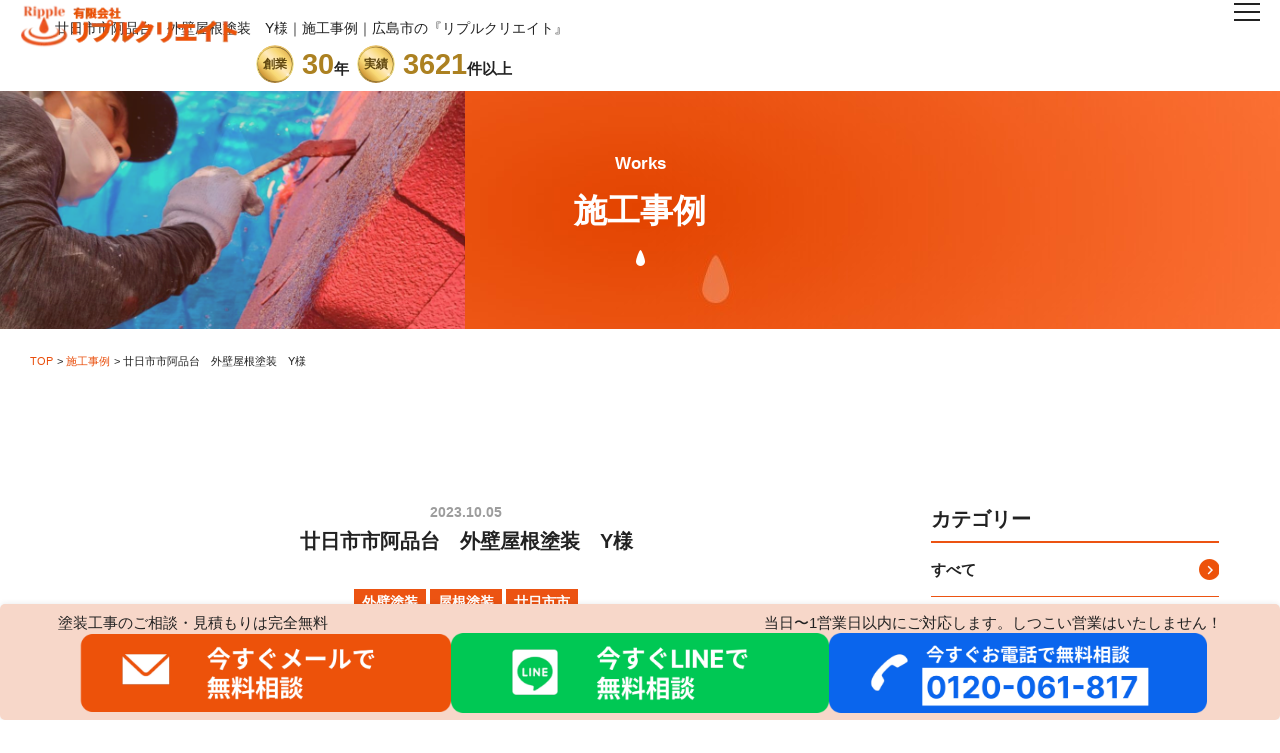

--- FILE ---
content_type: text/html; charset=utf-8
request_url: http://153.121.57.190/case_detail?actual_object_id=4056
body_size: 48638
content:
<!DOCTYPE html>
<html prefix="og:https://ogp.me/ns#">
<head>
  <meta charset="utf-8">
  <meta name="viewport" content="width=device-width,initial-scale=1">


        <title>廿日市市阿品台　外壁屋根塗装　Y様｜施工事例｜広島市のリプルクリエイト</title>
<meta name="description" content="弊社の施工事例「廿日市市阿品台　外壁屋根塗装　Y様」をご紹介。弊社は1993年に創業て以来、述べ3261件以上の工事を行ってきました。塗装工事、水回りの工事、クロス貼り替え、内装リフォーム、外構工事など家のことならすべて対応できます。">
<meta name="keywords" content="広島市,廿日市市,施工事例,外壁塗装,屋根塗装,廿日市市">
<meta property="og:url" content="https://www.omoiai.com/case_detail?actual_object_id=4056">
<meta property="og:type" content="article">
<meta property="og:title" content="">
<meta property="og:description" content="">
<meta property="og:site_name" content="">
<meta property="og:image" content="">
<meta property="og:image:width" content="600">
<meta property="og:image:height" content="315">
<meta name="twitter:card" content="summary_large_image">
<meta name="twitter:site" content="">
<meta name="fb:app_id" content="">
<link rel="shortcut icon" type="image/x-icon" href="/upload/tenant_1/fabicon/tenant_1/fabicon/d903cccbeb7d0ffe6eaf9a4b27e10c4a.jpg">
<link rel="apple-touch-icon" href="">
<link rel="canonical" href="https://www.omoiai.com/case_detail?actual_object_id=4056">
<meta name="p:domain_verify" content="408d5883c0006a09ff18d8764289cad8">
<meta name="viewport" content="initial-scale=1.0">
<meta name="format-detection" content="telephone=no">
<meta charset="utf-8">
<meta http-equiv="X-UA-Compatible" content="IE=edge">
<meta name="viewport" content="initial-scale=1.0">
<!-- OGP設定 --><meta property="og:title" content="廿日市市阿品台　外壁屋根塗装　Y様">
<meta property="og:type" content="article">
<meta property="og:site_name" content="広島市で外壁塗装・屋根塗装のことなら『リプルクリエイト』">
<meta name="twitter:card" content="summary_large_image">
<meta property="og:image" content="https://www.omoiai.com/upload/tenant_1/70f5f98a6a1bedcc70d980fec7f72bf7.webp">
<meta property="og:description" content="">
<!-- / OGP設定 -->

      <link rel="preload" media="all" href="/assets/singular/view-d6b54e7723c987341abd70d8c3a369e39c16542f3179aa5696f33304cc04209d.css" as="style" onload="this.onload=null;this.rel='stylesheet'" />
      <noscript>
        <link rel="stylesheet" media="all" href="/assets/singular/view-d6b54e7723c987341abd70d8c3a369e39c16542f3179aa5696f33304cc04209d.css" />
      </noscript>
      <link href="/css/53-96dfbd5227c36be8ae033d182418da74.css" rel="stylesheet">
<link href="/css/52-c9b41aab4f8073c05690b50edbd9286a.css" rel="stylesheet" id="style-css" type="text/css" media="all">

      <script src="/assets/singular/view-3bc88a0e6410831f43682b6bb9bd1e6cc86e72d1dbd3b472fff230a7a797aa12.js"></script>
  <script src='/js/41-e849c1b1ec429a14283f1f4ff23ee230.js' type="text/javascript" id="waypoints-js"></script>
<script src='/js/43-963ba177a26dcdaab025b4623a7e8c3b.js' type="text/javascript" id="share-js"></script>
  <!-- Global site tag (gtag.js) - Google Analytics -->
<script async src="https://www.googletagmanager.com/gtag/js?id=UA-44712679-1"></script>
<script>
    ;
    window.dataLayer = window.dataLayer || [];
    
    function gtag() {
        dataLayer.push(arguments);
    }
    gtag('js', new Date());
    gtag('config', 'UA-44712679-1');
</script>
<script src="https://analytics.ahrefs.com/analytics.js" data-key="l32rRz0Mj2rKP01P6Fu00w" async></script>
<link rel="preload" href="https://www.omoiai.com/upload/tenant_1/564b19ca00cf3492f9e46a7505954131.webp" as="image" type="image/webp" fetchpriority="high" />
<link rel="preload" href="https://www.omoiai.com/upload/tenant_1/db710316d7d01229d7b411706a32944b.webp" as="image" type="image/webp" fetchpriority="high" />
<script src='/js/55-912bd4f63d10191a22ee8b827f80bbe5.js' charset="utf-8"></script>
<script type="application/ld+json">
    {
      "@context": "https://schema.org",
      "@type": "HomeAndConstructionBusiness",
      "name": "リプルクリエイト",
      "alternateName": "広島の外壁塗装専門店",
      "description": "広島市・廿日市市で38年。選ばれる理由はお客様の理想を叶えるご提案と、熟練職人による丁寧な外壁塗装です。私たちが貴方の大切な住まいの資産価値を守ります。確かな品質と実績で、「本当に信頼できる会社に依頼したい」とお考えの方に選ばれています。",
      "url": "https://www.omoiai.com/",
      "logo": "https://www.omoiai.com/upload/tenant_1/564b19ca00cf3492f9e46a7505954131.webp",
      "image": "https://www.omoiai.com/upload/tenant_1/1f7433d4f7becb87f000e5877df24d89.jpg",
      "priceRange": "￥￥-￥￥￥",
      "telephone": "0120-061-817",
      "email": "info@ripplecreate.jp",
      "foundingDate": "1993",
      "address": {
        "@type": "PostalAddress",
        "streetAddress": "佐伯区八幡2丁目26-31扇ビル1F",
        "addressLocality": "広島市",
        "addressRegion": "広島県",
        "addressCountry": "JP"
      },
      "location": [
        {
          "@type": "Place",
          "name": "本社",
          "address": {
            "@type": "PostalAddress",
            "streetAddress": "佐伯区八幡2丁目26-31扇ビル1F",
            "addressLocality": "広島市",
            "addressRegion": "広島県",
            "addressCountry": "JP"
          }
        },
        {
          "@type": "Place",
          "name": "ショールーム",
          "address": {
            "@type": "PostalAddress",
            "streetAddress": "廿日市市宮内コーポラス針田1F",
            "addressLocality": "廿日市市",
            "addressRegion": "広島県",
            "addressCountry": "JP"
          }
        }
      ],
      "areaServed": [
        {
          "@type": "City",
          "name": "広島市"
        },
        {
          "@type": "City",
          "name": "廿日市市"
        }
      ],
      "hasOfferCatalog": {
        "@type": "OfferCatalog",
        "name": "外壁・屋根塗装サービス",
        "itemListElement": [
          {
            "@type": "Offer",
            "name": "外壁塗装",
            "description": "現場の調査から施工完了まで経験豊富な職人が担当することで、美しさと機能がより長く保つ外壁塗装工事を実現します。職人ならではのきめ細やかな配慮をお約束します。",
            "price": "590000",
            "priceCurrency": "JPY"
          },
          {
            "@type": "Offer",
            "name": "屋根塗装",
            "description": "屋根には雨漏り等から建物を守る重要な役割があります。このことから弊社では塗装だけではなくスレート瓦の割れやトタンの抜け釘、下地の腐食まで丁寧に補修を行い、その上で質の高い屋根塗装工事を実施させていただきます。",
            "price": "240000",
            "priceCurrency": "JPY"
          }
        ]
      },
      "aggregateRating": {
        "@type": "AggregateRating",
        "ratingValue": "4.9",
        "reviewCount": "3621"
      },
      "sameAs": [
        "https://www.youtube.com/channel/UCXVLe9b61g_c_m0y09PkY5A"
      ],
      "openingHoursSpecification": {
        "@type": "OpeningHoursSpecification",
        "dayOfWeek": [
          "Monday",
          "Tuesday",
          "Wednesday",
          "Thursday",
          "Friday",
          "Saturday"
        ],
        "opens": "09:00",
        "closes": "18:00"
      },
      "specialties": [
        "外壁塗装",
        "屋根塗装",
        "シーリング",
        "リフォーム",
        "屋根の葺き替え"
      ],
      "knowsAbout": [
        "外壁塗装",
        "屋根塗装",
        "住宅塗装",
        "家の塗り替え"
      ],
      "makesOffer": [
        {
          "@type": "Offer",
          "itemOffered": {
            "@type": "Service",
            "name": "無料見積もり"
          }
        }
      ],
      "slogan": "確かな品質で資産価値を守る｜38年の安心実績",
      "potentialAction": {
        "@type": "ReserveAction",
        "target": {
          "@type": "EntryPoint",
          "urlTemplate": "https://www.omoiai.com/inquiry",
          "inLanguage": "ja",
          "actionPlatform": "http://schema.org/DesktopWebPlatform"
        },
        "result": {
          "@type": "RsvpAction",
          "name": "無料見積もり予約"
        }
      }
    }
</script>


  <meta name="csrf-param" content="authenticity_token" />
<meta name="csrf-token" content="cWf1Q-b3r66We3X7hxKFTBN44fvmY6zkM02iltZtLz3MwhcHRk6SMOS9YV9EXqVs7Sg2TSMCe6ldvRXmZ6TEdQ" />
</head>

  <body>
    <div id="container">
        <header id="header">
            <h1>
                廿日市市阿品台　外壁屋根塗装　Y様｜施工事例｜広島市の『リプルクリエイト』</h1>
            <div class="header-cmn">
                <div class="logo-wrapper">
                    <div class="sp-hide kyoka-text" style="font-size: 14px;">広島県知事許可(般ｰ5)第41037号</div>
                    <div id="logo"><a href="/"><img src="/upload/tenant_1/db710316d7d01229d7b411706a32944b.webp" fetchpriority="high" loading="eager" alt="有限会社リプルクリエイト" width="241" height="50"></a></div>
                </div>
                <dl id="result">
                    <dt>創業</dt>
                    <dd>
                        <i>30</i>年
                    </dd>
                    <dt>実績</dt>
                    <dd>
                        <i>3621</i>件以上
                    </dd>
                </dl>
                <nav id="nav" class="">
                    <div class="nav-inner up-d-flex up-fxw-wrap up-jc-fe up-d-block@tb">
                        <div class="sp-hide address up-w-100% up-fz-14 up-ta-r up-mb-5">
                            <blockquote style="margin: 0 0 0 40px; border: none; padding: 0px;">
                                <blockquote style="margin: 0 0 0 40px; border: none; padding: 0px;">
                                    <ol>
                                        <ol>
                                            <li style="text-align: justify;">
                                                <div style="text-align: right;"><span class="address-text" style="color: rgb(120, 63, 4); font-style: normal; font-weight: bold;">五日市本店：広島市佐伯区八幡2丁目26-31
                                                        扇ビル1F<br>
                                                        廿日市ショールーム：廿日市市宮内1498  コーポラス針田101<br>
                                                    </span></div>
                                                <br>
                                            </li>
                                        </ol>
                                    </ol>
                                </blockquote>
                            </blockquote>
                        </div>
                        <ul>
                            <li class="up-hide up-show@tb"><a href="/" target="_self">TOP</a></li>
                            <li><a href="/beginner" target="_self">初めての方へ</a></li>
                            <li><a href="/reason" target="_self">選ばれる理由</a></li>
                            <li class="accordion-item">
                                <input type="checkbox" id="toggle-paint" class="accordion-toggle"><label for="toggle-paint" class="accordion-label">塗装メニュー</label>
                                <ul class="accordion-content">
                                    <li><a href="/menu#wall-painting">外壁塗装</a></li>
                                    <li><a href="/menu#roof-painting">屋根塗装</a></li>
                                </ul>
                            </li>
                            <li><a href="/case" target="_self">施工事例</a></li>
                            <li><a href="/voice" target="_self">お客様の声</a></li>
                            <li class="accordion-item">
                                <input type="checkbox" id="toggle-blog" class="accordion-toggle"><label for="toggle-blog" class="accordion-label">ブログ</label>
                                <ul class="accordion-content">
                                    <li><a href="/blog#link-c">社長ブログ</a></li>
                                    <li><a href="/blog#link-d">スタッフブログ</a></li>
                                    <li><a href="/blog#link-b">笑顔の塗り替え講座</a></li>
                                </ul>
                            </li>
                            <li><a href="/company" target="_self">会社概要</a></li>
                            <li class="up-hide up-show@tb"><a href="/contact" target="_self">お問い合わせ</a></li>
                        </ul>
                        <div class="pc-hide banner-wrapper">
                            <a href="/contact">
                                <div class="image-wrapper"><img src="/upload/tenant_1/mail-banner-sp.png" alt=""></div>
                            </a><a href="https://lin.ee/7d8gzW9">
                                <div class="image-wrapper"><img src="/upload/tenant_1/line-button-sp.png" alt=""></div>
                            </a><a href="tel:0120061817">
                                <div class="image-wrapper"><img src="/upload/tenant_1/tel-button-sp.png" alt=""></div>
                            </a>
                        </div>
                    </div>
                </nav>
                <div id="open">
                    <div>
                        <span></span><span></span><span></span>
                    </div>
                </div>
            </div>
        </header>
        <main id="main">
            <header id="title">
                <figure><img src="/upload/tenant_1/3b6ace7c1e67827abc723409aec77752.png" alt="施工事例"></figure>
                <i>Works</i>
                <h1>施工事例</h1>
                <div class="breadcrumb ">
                    <div class="inner">
                        <ul itemscope="" itemtype="https://schema.org/BreadcrumbList" class="list">
                            <li itemprop="itemListElement" itemscope="" itemtype="https://schema.org/ListItem" class="home item">
                                <a href="/tag" itemprop="item" target="_self"><span itemprop="name">TOP</span></a><meta itemprop="position" content="1">
                            </li>
                            <li itemprop="itemListElement" itemscope="" itemtype="https://schema.org/ListItem" class="item">
                                <a href="/case" itemprop="item" target="_self"><span itemprop="name">施工事例</span></a><meta itemprop="position" content="2">
                            </li>
                            <li itemprop="itemListElement" itemscope="" itemtype="https://schema.org/ListItem" class="item">
                                <span itemprop="name">廿日市市阿品台　外壁屋根塗装　Y様</span><meta itemprop="position" content="3">
                            </li>
                        </ul>
                    </div>
                </div>
            </header>
            <article>
                <section id="newscontainer">
                    <div id="contents">
                        <div id="case">
                            <time class="time">2023.10.05</time>
                            <h2>廿日市市阿品台　外壁屋根塗装　Y様</h2>
                            <div class="cat center js-split-tag">外壁塗装,屋根塗装,廿日市市</div>
                            <figure class="row beforeafter">
                                <div class="before js-contp">
                                    <span class="js-contc"><img src="/upload/tenant_1/acb866781e7536f6abca871c6889bd66.webp"></span>
                                    <figcaption>BEFORE</figcaption>
                                </div>
                                <div class="after">
                                    <img src="/upload/tenant_1/70f5f98a6a1bedcc70d980fec7f72bf7.webp">
                                    <figcaption>AFTER</figcaption>
                                </div>
                            </figure>
                            <p></p>
                            <table>
                                <tbody>
                                    <tr class="js-contp">
                                        <th scope="row">
                                            <h3>住所</h3>
                                        </th>
                                        <td>
                                            <h3 class="js-contc">廿日市市阿品台</h3>
                                        </td>
                                    </tr>
                                    <tr class="js-contp">
                                        <th scope="row">
                                            <h3>リフォーム期間</h3>
                                        </th>
                                        <td>
                                            <h3 class="js-contc"></h3>
                                        </td>
                                    </tr>
                                    <tr class="js-contp">
                                        <th scope="row">
                                            <h3 class="js-contc">リフォーム内訳</h3>
                                        </th>
                                        <td>
                                            <h3 class="js-contc"></h3>
                                        </td>
                                    </tr>
                                    <tr class="js-contp">
                                        <th scope="row">
                                            <h3>参考価格</h3>
                                        </th>
                                        <td>
                                            <h3 class="js-contc"></h3>
                                        </td>
                                    </tr>
                                    <tr class="js-contp">
                                        <th scope="row">
                                            <h3>保証</h3>
                                        </th>
                                        <td>
                                            <h3 class="js-contc"></h3>
                                        </td>
                                    </tr>
                                    <tr class="js-contp">
                                        <th scope="row">
                                            <h3>お選びのシーリングブランド</h3>
                                        </th>
                                        <td>
                                            <h3 class="js-contc"></h3>
                                        </td>
                                    </tr>
                                    <tr class="js-contp">
                                        <th scope="row">
                                            <h3>お選びの外壁塗料ブランド</h3>
                                        </th>
                                        <td>
                                            <h3 class="js-contc"></h3>
                                        </td>
                                    </tr>
                                    <tr class="js-contp">
                                        <th scope="row">
                                            <h3>お選びの付帯部塗料ブランド</h3>
                                        </th>
                                        <td>
                                            <h3 class="js-contc"></h3>
                                        </td>
                                    </tr>
                                </tbody>
                            </table>
                            <p></p>
                            <div class="comment">
                                <h3 class="center"><i class="blue">Comment</i></h3>
                                <div class="box-trigger js-contp" data-mh="group2">
                                    <h3 class="title-trigger" style="text-align: left;">ご依頼のきっかけ</h3>
                                    <div style="text-align: left;">
                                        <div class="js-contc"></div>
                                    </div>
                                </div>
                                <div class="box-youbou up-mt-40 js-contp" style="text-align: left;" data-mh="group2">
                                    <div class="wrap-title-youbou">
                                        <h3 class="title-youbou">お客様のご希望・お悩み</h3>
                                    </div>
                                    <div class="js-contc"></div>
                                </div>
                                <div class="box-youbou up-mt-40 js-contp" style="text-align: left;" data-mh="group2">
                                    <div class="wrap-title-youbou">
                                        <h3 class="title-youbou">リプルクリエイトからのご提案</h3>
                                    </div>
                                    <div class="js-contc"></div>
                                </div>
                                <div class="box-youbou up-mt-40 js-contp" style="text-align: left;" data-mh="group2">
                                    <div class="wrap-title-youbou">
                                        <h3 class="title-youbou">ビフォー</h3>
                                    </div>
                                    <div class="js-contc">施工前です<br>
                                        <div><img src="/upload/tenant_1/acb866781e7536f6abca871c6889bd66.webp"></div>
                                        <div><img src="/upload/tenant_1/6fd200a680143904154cc6c0eba74bf4.webp"></div>
                                        <div><img src="/upload/tenant_1/b96116c0b70faae15270b3b76b439207.webp"></div>
                                        <div><img src="/upload/tenant_1/6b9711ad74d4f0562e8cb137fbbfd412.webp"></div>
                                        <div><img src="/upload/tenant_1/6d03cb3f0dc1162eb5aad1c89fea34b5.webp"></div>
                                        <div>
                                            <img src="/upload/tenant_1/28b149463a678781b00dfc443ddaad31.webp"><br>
                                        </div>
                                        <div>洗浄作業です
                                            <div><img src="/upload/tenant_1/3cc86604b3c1ae214ffb8916de6eaa22.webp"></div>
                                            <div><img src="/upload/tenant_1/96cc677a55f4017b7af0add0c1395b3c.webp"></div>
                                            <div><img src="/upload/tenant_1/69156e8a7a904beb95c175ebdf6bc7e5.webp"></div>
                                            <div>シール打ち替え作業です</div>
                                            <div><img src="/upload/tenant_1/b3a6f52e24728adc31240adf5b4dce31.webp"></div>
                                            <div>シール除去作業です</div>
                                            <div><img src="/upload/tenant_1/069e2a86f55239b646094c3f1c87efc9.webp"></div>
                                            <div>プライマーと不作業です</div>
                                            <div><img src="/upload/tenant_1/b19f7c767b7f9539b22266955b353f59.webp"></div>
                                            <div>充填作業です</div>
                                            <div><img src="/upload/tenant_1/eac0dd5ffde596d3f6ebab2ca7bdf9d2.webp"></div>
                                            <div>均し作業です</div>
                                            <div><img src="http://153.121.57.190/upload/tenant_1/e793681bd55fba1d33f9ed6a7a5b2908.webp"></div>
                                            <div>完了です</div>
                                            <div><img src="/upload/tenant_1/6229f2ddb8b7e353b4384273fa6b92fe.webp"></div>
                                            <div>交換前です</div>
                                            <div><img src="/upload/tenant_1/247123aaa5d1c3feb4baf0b18ee99af7.webp"></div>
                                            <div>除去作業です</div>
                                            <div><img src="/upload/tenant_1/66e2ce4a47732b86bfc10ffe20354257.webp"></div>
                                            <div>プライマー塗布作業です</div>
                                            <div><img src="http://153.121.57.190/upload/tenant_1/2593297f2b45dccf55a4049fc4f4dd11.webp"></div>
                                            <div>充填作業です</div>
                                            <div><img src="/upload/tenant_1/eaa877654149bd069412f808205fb146.webp"></div>
                                            <div>均し作業です</div>
                                            <div><img src="/upload/tenant_1/73c6c8e0769298000654f868c5a97823.webp"></div>
                                            <div>完了です</div>
                                            <div><img src="/upload/tenant_1/f12cfedb2c3b098744ea895085a23051.webp"></div>
                                            <div>板金ケレン作業です</div>
                                            <div><img src="http://153.121.57.190/upload/tenant_1/7a520627e3752df2a6b16977de137aeb.webp"></div>
                                            <div>錆止め作業です</div>
                                            <div><img src="/upload/tenant_1/92b0865d5585bb5cd6a4828b1edc8755.webp"></div>
                                            <div>屋根下塗り作業です</div>
                                            <div><img src="/upload/tenant_1/89a7974299687d057980495739a24455.webp"></div>
                                            <div>
                                                <div>屋根中塗り作業です</div>
                                                <div><img src="/upload/tenant_1/f88d0a33b7e6114be69cc305dd9ed2bc.webp"></div>
                                                <div>屋根上塗り作業です</div>
                                                <div><img src="/upload/tenant_1/14c0db6d70c4d874c1b0c38d0c6c8cef.webp"></div>
                                                <div>屋根板金の防水作業です</div>
                                                <div><img src="/upload/tenant_1/08974f173da77d59d2e94f8a0aed7a90.webp"></div>
                                                <div><img src="/upload/tenant_1/21023e099413f657ec1ac09c93b2f007.webp"></div>
                                                <div><img src="/upload/tenant_1/3798bc5702ac4c1661fe20f2fd8e0afe.webp"></div>
                                                <div>外壁の下塗り作業です</div>
                                                <div><img src="/upload/tenant_1/d119d690e67bc90598f540c62121b49e.webp"></div>
                                                <div>
                                                    <img src="/upload/tenant_1/c5f14d6649d537afb51ea82b8509464e.webp"><br>
                                                </div>
                                                <div>外壁中塗り作業です</div>
                                                <div><img src="/upload/tenant_1/8011f1104cbe7200c4ca793cc3bd5fce.webp"></div>
                                                <div>
                                                    <img src="/upload/tenant_1/f5e4d99807ad3de5d3a3b6c805969794.webp"><br>
                                                </div>
                                                <div>外壁上塗り作業です</div>
                                                <div>
                                                    <img src="/upload/tenant_1/dbac1fa2b9d812cbe7524117102addfa.webp"><br>
                                                </div>
                                                <div>
                                                    <img src="/upload/tenant_1/2b96c05eddb0212d99a111399407eb02.webp"><br>
                                                </div>
                                                <div>鼻隠し塗装です</div>
                                                <div><img src="/upload/tenant_1/6c4ed64594cdf6728e2df5cfeea7cef2.webp"></div>
                                                <div><img src="/upload/tenant_1/e01d7515ca1e81677b8b78ef2758d30e.webp"></div>
                                                <div>幕板塗装です</div>
                                                <div><img src="/upload/tenant_1/6307ce008781dbfbb73f85ba1ff955e0.webp"></div>
                                                <div><img src="/upload/tenant_1/b93e685a9fe7d07c2324b68c327a5f52.webp"></div>
                                                <div>付帯部塗装です</div>
                                                <div><img src="/upload/tenant_1/1127253ca8012b2d3ed41f10d4d0d3d4.webp"></div>
                                                <div><img src="/upload/tenant_1/3cde9d69f26b136401ba30747963dc64.webp"></div>
                                                <div><img src="/upload/tenant_1/e1f73d852323671fbfa9b31359a58f50.webp"></div>
                                                <div><img src="/upload/tenant_1/30d27233fdf38dcb9c43e3e66a3a55e0.webp"></div>
                                                <div><img src="/upload/tenant_1/d76cd94ea88da33373e2840a1d52a06f.webp"></div>
                                                <div><img src="/upload/tenant_1/02a0deaa5f799db33c5fc46256ce5116.webp"></div>
                                                <div><img src="/upload/tenant_1/15aa33523e3b123e4414c2a8fa8f5f32.webp"></div>
                                                <div><img src="/upload/tenant_1/da701004a04fe4439d15d039c14a6945.webp"></div>
                                                <div><img src="/upload/tenant_1/26e9e25e3cad753288a7202efbcf1990.webp"></div>
                                                <div>雨樋塗装です</div>
                                                <div><img src="/upload/tenant_1/e1f73d852323671fbfa9b31359a58f50.webp"></div>
                                                <div><img src="/upload/tenant_1/45aa655b030f4f41253acfe3324e50f3.webp"></div>
                                                <div><br>
                                                </div>
                                                <div>
                                                    <br>
                                                    <div><br>
                                                    </div>
                                                </div>
                                            </div>
                                        </div>
                                    </div>
                                </div>
                                <div class="box-youbou up-mt-40 js-contp" style="text-align: left;" data-mh="group2">
                                    <div class="wrap-title-youbou">
                                        <h3 class="title-youbou">アフター</h3>
                                    </div>
                                    <div class="js-contc">完了後です
                                        <div><img src="/upload/tenant_1/70f5f98a6a1bedcc70d980fec7f72bf7.webp"></div>
                                        <div><img src="/upload/tenant_1/72174d9450cb6238c1d8521c96c06816.webp"></div>
                                        <div><img src="/upload/tenant_1/cc6ecfe7c262789e9e11208c461cdf79.webp"></div>
                                        <div>屋根完了後です</div>
                                        <div><img src="/upload/tenant_1/30233a249101e667e773171a809671b8.webp"></div>
                                        <div><img src="/upload/tenant_1/9aca14892fe534ed4f8d891ad3c4ae62.webp"></div>
                                        <div><img src="/upload/tenant_1/99ec825aa3de11aedb5279670edee3fc.webp"></div>
                                        <div><br>
                                        </div>
                                    </div>
                                </div>
                                <div class="box-youbou up-mt-40 js-contp" style="text-align: left;" data-mh="group2">
                                    <div class="wrap-title-youbou">
                                        <h3 class="title-youbou">お客様の声</h3>
                                    </div>
                                    <div class="js-contc"></div>
                                </div>
                                <div class="box-youbou up-mt-40 js-contp" style="text-align: left;" data-mh="group2">
                                    <div class="wrap-title-youbou">
                                        <h3 class="title-youbou">担当者の声</h3>
                                    </div>
                                    <div class="js-contc"></div>
                                </div>
                                <div class="box-teian up-mt-40 js-contp" style="text-align: left;" data-mh="group2">
                                    <div class="js-contc"></div>
                                </div>
                            </div>
                        </div>
                        <section id="author_profile">
                            <p class="label">【監修者】</p>
                            <div class="left">
                                <img src="/upload/tenant_1/process/0fe8abb39628504e88ab2bf2b814ea06.jpg" alt=""><br>
                            </div>
                            <div class="right">
                                <p class="author_name">川岡　寛之</p>
                                <p>広島市佐伯区在住。塗装職人歴35年のベテラン。</p>
                                <p>18歳の時に職人の魅力に惹かれて塗装業界に弟子入り。 <span class="r"></span>1993年に独立、のちに法人化し現在に至る。<br>
                                    職人として数々の現場を経て、現在は身に着けた経験と知識を生かして自らYouTube動画を配信。<br>
                                    活動地域は広島市だが、全国の塗装職人仲間と交流しながら、地域の塗り替えアドバイザーとしても活動中。<br>
                                    ビジョンは100年続く企業になること。<br>
                                    ミッションは地域の方に愛される施工品質地域ナンバーワンの頼れる企業になること。</p>
                                <p>趣味は釣り、毎日の食事、地元のスーパー巡り、家庭菜園などなど。</p>
                                <ul class="author_sns">
                                    <li><a href="https://www.instagram.com/hiroyuki.kawaoka/?hl=ja" target="_blank"><span class="sns-img"><img src="/upload/tenant_1/5e3a7c7181a481b66ffc5d2a4b859fd9.png" alt=""></span>Instagram</a></li>
                                </ul>
                            </div>
                        </section>
                        <footer class="paging"><nav class="navigation pagination" role="navigation">
                                <div class="nav-divnks up-d-flex up-jc-c up-gapx-20 up-ai-c">
                                    <div>
                                        <strong>&lt;</strong><a class="prev" href="/case_detail?actual_object_id=4063" rel="prev" target="_self" data-prev-actual-object-divnk="{object_component_id: }">前の施工事例を見る</a>
                                    </div>
                                    <div><a class="top" href="/case" target="_self">一覧に戻る</a></div>
                                    <div>
                                        <a class="next" href="/case_detail?actual_object_id=4054" rel="next" target="_self" data-next-actual-object-divnk="{object_component_id: }">次の施工事例を見る</a><strong>&gt;</strong>
                                    </div>
                                </div>
                            </nav></footer>
                    </div>
                    <aside id="aside" class=" fadeInUp">
                        <div class="sbox">
                            <h4>カテゴリー</h4>
                            <ul class="archive-list">
                                <li><a href="/case">すべて</a></li>
                                <li><a href="/case?search_customizable_object_id=2&amp;search_component_id=8&amp;search_component_value=%E3%82%A2%E3%83%91%E3%83%BC%E3%83%88%E3%83%BB%E3%83%9E%E3%83%B3%E3%82%B7%E3%83%A7%E3%83%B3">アパート・マンション</a></li>
                                <li><a href="/case?search_customizable_object_id=2&amp;search_component_id=8&amp;search_component_value=%E3%82%B7%E3%83%BC%E3%83%AA%E3%83%B3%E3%82%B0">シーリング</a></li>
                                <li><a href="/case?search_customizable_object_id=2&amp;search_component_id=8&amp;search_component_value=%E3%83%AA%E3%83%95%E3%82%A9%E3%83%BC%E3%83%A0">リフォーム</a></li>
                                <li><a href="/case?search_customizable_object_id=2&amp;search_component_id=8&amp;search_component_value=%E5%A4%96%E5%A3%81%E5%A1%97%E8%A3%85">外壁塗装</a></li>
                                <li><a href="/case?search_customizable_object_id=2&amp;search_component_id=8&amp;search_component_value=%E5%A4%96%E6%A7%8B%E3%82%A8%E3%82%AF%E3%82%B9%E3%83%86%E3%83%AA%E3%82%A2">外構エクステリア</a></li>
                                <li><a href="/case?search_customizable_object_id=2&amp;search_component_id=8&amp;search_component_value=%E5%B1%8B%E6%A0%B9%E3%81%AE%E8%91%BA%E3%81%8D%E6%9B%BF%E3%81%88">屋根の葺き替え</a></li>
                                <li><a href="/case?search_customizable_object_id=2&amp;search_component_id=8&amp;search_component_value=%E5%B1%8B%E6%A0%B9%E5%A1%97%E8%A3%85">屋根塗装</a></li>
                                <li><a href="/case?search_customizable_object_id=2&amp;search_component_id=8&amp;search_component_value=%E5%BA%83%E5%B3%B6%E5%B8%82">広島市</a></li>
                                <li><a href="/case?search_customizable_object_id=2&amp;search_component_id=8&amp;search_component_value=%E5%BB%BF%E6%97%A5%E5%B8%82%E5%B8%82">廿日市市</a></li>
                            </ul>
                        </div>
                    </aside>
                </section>
            </article>
            <article id="related" class="bg">
                <header class=""><i>Related Cases</i>
                    <h2>関連事例</h2>
                </header>
                <ul class="up-col-4 up-gapx-20 up-col-2@tb up-gapx-10@tb up-gapy-40@tb up-gapx0@sp up-gapy-20@sp up-col-1@sp case ">
                    <li class="altlist"><a href="/case_detail?actual_object_id=4098">
                            <figure>
                                <div class="up-ofi-70"><img src="/upload/tenant_1/997ac18e90838aa9711c86938d48fda2.webp"></div>
                                <div class="cat js-split-tag">シーリング,外壁塗装,屋根塗装,広島市</div>
                            </figure>
                            <time>2023/11/21</time>
                            <p class="alt">広島市安佐南区西原　外壁屋根塗装　M様</p>
                        </a></li>
                    <li class="altlist"><a href="/case_detail?actual_object_id=3995">
                            <figure>
                                <div class="up-ofi-70"><img src="/upload/tenant_1/d735a86bd8b9866a4835392c9c44c527.webp"></div>
                                <div class="cat js-split-tag">シーリング,外壁塗装,屋根塗装,広島市</div>
                            </figure>
                            <time>2023/05/30</time>
                            <p class="alt">広島市佐伯区美鈴が丘外壁屋根塗装　N様</p>
                        </a></li>
                    <li class="altlist"><a href="/case_detail?actual_object_id=4054">
                            <figure>
                                <div class="up-ofi-70"><img src="/upload/tenant_1/690832fc2d8807753e2e76cd5d2a3eb9.webp"></div>
                                <div class="cat js-split-tag">外壁塗装,屋根塗装,広島市</div>
                            </figure>
                            <time>2023/10/03</time>
                            <p class="alt">広島市佐伯区薬師が丘　外壁屋根塗装　K様　</p>
                        </a></li>
                    <li class="altlist"><a href="/case_detail?actual_object_id=4014">
                            <figure>
                                <div class="up-ofi-70"><img src="/upload/tenant_1/87b4a8699acb3b4c9d683e281c13cb25.webp"></div>
                                <div class="cat js-split-tag">外壁塗装</div>
                            </figure>
                            <time>2023/07/11</time>
                            <p class="alt">呉市音戸外壁塗装　T様</p>
                        </a></li>
                </ul>
                <section></section>
            </article>
        </main>
        <footer id="footer">
            <div id="floating">
                <div class="inner">
                    <div class="sp-hide attack-text-wrapper">
                        <p class="attack-text">塗装工事のご相談・見積もりは完全無料</p>
                        <p class="attack-text2">当日〜1営業日以内にご対応します。しつこい営業はいたしません！</p>
                    </div>
                    <ul class="footer-banner-wrapper">
                        <li><a href="/contact"><picture class="image-wrapper"><source srcset="/upload/tenant_1/mail-button-sp-tap.png" media="(max-width: 768px)"><img src="/upload/tenant_1/mail-button-pc.png"></source></picture></a></li>
                    <li><a href="https://lin.ee/7d8gzW9"><picture class="image-wrapper"><source srcset="/upload/tenant_1/line-button-sp-tap.png" media="(max-width: 768px)"><img src="/upload/tenant_1/line-button-pc.png"></source></picture></a></li>
                <li><a href="tel:0120061817"><picture class="image-wrapper"><source srcset="/upload/tenant_1/tel-button-sp-tap.png" media="(max-width: 768px)"><img src="/upload/tenant_1/tel-button-pc_1.png"></source></picture></a></li>
        </ul>
    </div>
</div>
<div id="column">
    <ul>
        <li>
            <h3>電話でお問い合わせ</h3>
            <figure class="nofit"><img src="/upload/tenant_1/6c079423db74f9790c36f32231ff0350.webp" alt="電話でお問い合わせ" width="38" height="38" loading="lazy"></figure>
            <p><a class="tel" href="tel:0120061817"><i>0120-061-817</i></a></p>
            <p>受付時間：9:00 - 18:00</p>
        </li>
        <li>
            <h3>メールでお問い合わせ</h3>
            <figure class="nofit"><img src="/upload/tenant_1/1342ec69de45cb73e0d836bf45a1919d.webp" alt="メールでお問い合わせ" width="38" height="26" loading="lazy"></figure>
            <p class="btn"><a href="/contact" target="_self">無料相談をする</a></p>
        </li>
    </ul>
    <div class="bg">
        <div class="up-ofi"><picture><source srcset="/upload/tenant_1/2d7ae74260f4397a1dcef8073f31f2e6.webp" media="(min-width: 480px)" width="1920" height="378" loading="lazy"><img src="/upload/tenant_1/3f043073db4e958ae0666cda7e56ccd4.webp" alt="お問い合わせはお気軽にどうぞ" width="400" height="538" loading="lazy"></source></picture></div>
</div>
</div>
<div id="info">
    <div class="info">
        <p><img src="/upload/tenant_1/db710316d7d01229d7b411706a32944b.webp" alt="有限会社リプルクリエイト" width="241" height="50"></p>
        <dl>
            <dt>会社名</dt>
            <dd>有限会社リプルクリエイト</dd>
            <dt>所在地</dt>
            <dd>■五日市本店<br>
                広島市佐伯区八幡2丁目26-31扇ビル1F<br>
                <br>
                <span style="font-size: 1.5rem; text-align: center;">■廿日市無人ショールーム　</span><br>
                廿日市宮内1498コーポラス針田101
            </dd>
            <dt>電話番号</dt>
            <dd class="tel">082−942−2875</dd>
            <dt>FAX</dt>
            <dd>082−942−2879</dd>
            <dt>フリーダイヤル</dt>
            <dd class="tel">0120−061−817</dd>
            <dt>メールアドレス</dt>
            <dd><a href="mailto:info@ripplecreate.jp">info@ripplecreate.jp</a></dd>
        </dl>
    </div>
    <div class="map">
        <iframe src="https://www.google.com/maps/embed?pb=!1m18!1m12!1m3!1d3292.5178772267855!2d132.35357705100128!3d34.388180607303134!2m3!1f0!2f0!3f0!3m2!1i1024!2i768!4f13.1!3m3!1m2!1s0x355aa2a89236b191:0xb519c03bad99647a!2z44CQ5bqD5bO25biC44Gu5aSW5aOB5aGX6KOF5bCC6ZaA44Gq44KJ44CR44Oq44OX44Or44Kv44Oq44Ko44Kk44OI!5e0!3m2!1sja!2sjp!4v1637778729979!5m2!1sja!2sjp" width="100%" height="376" style="border:0;" allowfullscreen="" loading="lazy"></iframe>
        <div class="btn mb50"><a href="https://g.page/ripplecreate?share" class="min" target="_blank">大きな地図で見る</a></div>
        <script type="application/ld json">
            <#cdata-section >
        </script><iframe src="https://www.google.com/maps/embed?pb=!1m18!1m12!1m3!1d3294.1044059912965!2d132.30737392572925!3d34.347820823047066!2m3!1f0!2f0!3f0!3m2!1i1024!2i768!4f13.1!3m3!1m2!1s0x355ab9d497c21c69:0x335c991795586b7!2z44Oq44OX44Or44Kv44Oq44Ko44Kk44OI5bu_5pel5biC54Sh5Lq644K344On44O844Or44O844Og!5e0!3m2!1sja!2sjp!4v1696415631093!5m2!1sja!2sjp" width="600" height="450" style="border:0;" allowfullscreen="" loading="lazy" referrerpolicy="no-referrer-when-downgrade"></iframe>
        <div class="btn"><a href="https://maps.app.goo.gl/2x8CRtgaA9V7LfvQ8" class="min" target="_blank">大きな地図で見る</a></div>
    </div>
</div>
<div id="footerlink">
    <nav>
        <ul>
            <li><a href="/beginner" target="_self">初めての方へ</a></li>
            <li><a href="/case" target="_self">施工事例</a></li>
            <li><a href="/blog" target="_self">社長ブログ</a></li>
        </ul>
        <ul>
            <li><a href="/reason" target="_self">選ばれる理由</a></li>
            <li><a href="/voice" target="_self">お客様の声</a></li>
            <li><a href="/company" target="_self">会社概要</a></li>
        </ul>
        <ul>
            <li>
                <a href="/menu" target="_self">メニュー</a>
                <ul>
                    <li><a href="/menu#wall-painting" target="_self">外壁塗装</a></li>
                    <li><a href="/menu#roof-painting" target="_self">屋根塗装</a></li>
                </ul>
            </li>
        </ul>
    </nav>
    <ul class="sns">
        <li><a href="https://www.instagram.com/ripple_create/?hl=ja" target="_blank"><i>Instagram</i><img src="/upload/tenant_1/02386a4cbb7a291ed9e22d93ffd05345.webp" alt="Instagram" width="76" height="76" loading="lazy"></a></li>
    </ul>
    <address>Copyright © 2021 有限会社リプルクリエイト All rights reserved.</address>
</div>
</footer>
</div>

  

            <script type="text/javascript">
    $(function(){
      setActualObjectViewHistory("4056");
    })
</script>
  </body>

</html>


--- FILE ---
content_type: text/css
request_url: http://153.121.57.190/css/53-96dfbd5227c36be8ae033d182418da74.css
body_size: 380166
content:
@charset "utf-8";
/* base.css */
@media screen and (max-width: 768px) {
  .sp-hide {
    display: none;
  }
}

@media screen and (min-width: 769px) {
  .pc-hide {
    display: none;
  }
}

html {
    color: #000;
    font-weight: 400;
    font-size: 16px;
    font-family: "游ゴシック", YuGothic, Hiragino Sans, "ヒラギノ角ゴ ProN W3", "Hiragino Kaku Gothic Pro", Hiragino Kaku Gothic ProN, "メイリオ", Meiryo, "ＭＳ Ｐゴシック", sans-serif;
    line-height: 1.5;
    -webkit-text-size-adjust: 100%;
    word-break: break-word
}

*,
:after,
:before {
    box-sizing: border-box
}

a,
blockquote,
body,
button,
dd,
div,
dl,
dt,
figcaption,
figure,
form,
h1,
h2,
h3,
h4,
h5,
h6,
hr,
input,
li,
ol,
p,
pre,
time,
ul {
    margin: 0;
    padding: 0
}

h1,
h2,
h3,
h4,
h5,
h6 {
    color: inherit;
    font-weight: inherit;
    font-size: inherit;
    font-family: inherit;
    line-height: inherit
}

button,
input,
optgroup,
select,
textarea {
    padding: 0;
    color: inherit;
    line-height: inherit
}

audio,
canvas,
embed,
iframe,
object,
svg,
video {
    display: block
}

button,
input,
optgroup,
select,
textarea {
    margin: 0;
    font-size: 100%;
    font-family: inherit;
    line-height: 1.15
}

img,
video {
    max-width: 100%;
    height: auto
}

b,
strong {
    font-weight: bolder
}

ol,
ul {
    list-style: none
}

time {
    display: block
}

img {
    border-style: none;
    vertical-align: top;
    border: none;
    max-width: 100%;
    height: auto
}

img:not([src*="."]) {
    display: none
}

[role=button],
button {
    cursor: pointer
}

table {
    border-collapse: collapse
}

th {
    font-weight: 400
}

.img img {
    text-align: center
}


.youtube {
    overflow: hidden;
    position: relative;
    padding-top: 56.25%
}

.youtube iframe {
    margin: auto;
    max-width: initial;
    position: absolute;
    top: 0;
    left: 0;
    width: 100%;
    height: 100%
}

.iframe {
    overflow: hidden;
    position: relative
}

.iframe iframe {
    margin: auto;
    max-width: initial;
    position: absolute;
    top: 0;
    left: 0;
    width: 100%;
    height: 100%
}

a,
button {
    color: inherit;
    text-decoration: none;
    -webkit-transition: .4s ease;
    transition: .4s ease
}

a:hover,
button:hover {
    opacity: .6;
    text-decoration: none;
    color: inherit;
    cursor: pointer
}

a[href*=tel],
button[href*=tel] {
    pointer-events: none
}

@media (max-width:1024px) {

    a[href*=tel],
    button[href*=tel] {
        pointer-events: initial !important
    }
}

.wrapper {
    overflow: hidden;
    min-width: 375px
}

[data-element-id] .wrapper {
    padding-top: 0 !important;
    opacity: 1
}

.inner,
.inner1100,
.inner1200,
.inner1300,
.inner1400,
.inner1500,
.inner500,
.inner600,
.inner700,
.inner800,
.inner900 {
    margin-left: auto;
    margin-right: auto
}

.inner,
.inner500,
.inner600,
.inner700,
.inner800,
.inner900 {
    width: 92%
}

.inner1100,
.inner1200,
.inner1300,
.inner1400,
.inner1500 {
    width: 98%
}

.inner500 {
    max-width: 500px
}

.inner600 {
    max-width: 600px
}

.inner700 {
    max-width: 700px
}

.inner800 {
    max-width: 800px
}

.inner900 {
    max-width: 900px
}

.inner {
    max-width: 1000px
}

.inner1100 {
    max-width: 1100px
}

.inner1200 {
    max-width: 1200px
}

.inner1300 {
    max-width: 1300px
}

.inner1400 {
    max-width: 1400px
}

.inner1500 {
    max-width: 1500px
}

@media (max-width:1024px) {

    .inner,
    .inner1100,
    .inner1200,
    .inner1300,
    .inner1400,
    .inner1500,
    .inner500,
    .inner600,
    .inner700,
    .inner800,
    .inner900 {
        max-width: 768px;
        width: 96%
    }
}

[class*=heightLine] {
    display: block
}

.fead-mv {
    opacity: 0
}

.fead-mv.mv {
    opacity: 1;
    -webkit-transition: .5s ease-out;
    transition: .5s ease-out;
    transition-delay: .3s;
}

.fead-up {
    opacity: 0;
    -webkit-transform: translateY(50px);
    transform: translateY(50px)
}

.fead-up.mv {
    opacity: 1;
    -webkit-transform: translateY(0);
    transform: translateY(0);
    -webkit-transition: .5s ease-out;
    transition: .5s ease-out
}

.fead-right {
    opacity: 0;
    -webkit-transform: translateX(-20%);
    transform: translateX(-20%)
}

.fead-right.mv {
    opacity: 1;
    -webkit-transform: translateX(0);
    transform: translateX(0);
    -webkit-transition: 1s;
    transition: 1s
}

.fead-left {
    opacity: 0;
    -webkit-transform: translateX(20%);
    transform: translateX(20%)
}

.fead-left.mv {
    opacity: 1;
    -webkit-transform: translateX(0);
    transform: translateX(0);
    -webkit-transition: 1s;
    transition: 1s
}




.fead-text .str {
    opacity: 0
}

.fead-text .str.mv {
    opacity: 1;
    transition: opacity .3s;
}

.fead-cover {
    position: relative
}

.fead-cover:before {
    content: "";
    width: 100%;
    height: 100%;
    display: block;
    background: #000;
    position: absolute;
    top: 0;
    right: 0;
    z-index: 15
}

.fead-cover.mv:before {
    width: 0;
    -webkit-transition: .8s;
    transition: .8s;
    -webkit-transition-delay: .6s;
    transition-delay: .6s
}

.fead-order>* {
    opacity: 0;
    -webkit-transform: translateY(50px);
    transform: translateY(50px);
    will-change: transform;
}

.fead-order>.mv {
    opacity: 1;
    -webkit-transform: translateY(0);
    transform: translateY(0);
    -webkit-transition: .5s ease-out;
    transition: .5s ease-out;
    transition-delay: .3s;
}

[data-element-id].fead-order>* {
  opacity: 1;
  transform: unset
}

.up-clear {
    clear: both
}

.up-clearfix {
    display: block
}

.up-clearfix:before {
    display: block;
    clear: both;
    content: ""
}

.up-clearfix:after {
    display: block;
    clear: both;
    content: ""
}

.up-over-hidden {
    overflow: hidden
}

.up-ff-gothic {
    font-family: "游ゴシック", "Yu Gothic", YuGothic, "Hiragino Sans W3", "Hiragino Kaku Gothic ProN", "ヒラギノ角ゴ ProN W3", "メイリオ", Meiryo, "ＭＳ Ｐゴシック", "MS PGothic", sans-serif
}

.up-ff-mincho {
    font-family: "游明朝", YuMincho, "Hiragino Mincho ProN W3", "ヒラギノ明朝 ProN W3", "Hiragino Mincho ProN", "HG明朝E", "ＭＳ Ｐ明朝", "ＭＳ 明朝", serif
}

.up-ff-meiryo {
    font-family: "メイリオ", Meiryo, "ヒラギノ角ゴ Pro W3", "Hiragino Kaku Gothic Pro", sans-serif
}

.up-fs-italic {
    font-style: italic
}

.up-td-under {
    text-decoration: underline
}

.up-lst-disc {
    list-style-type: disc;
    padding-left: 1em
}

.up-lst-deci {
    list-style-type: decimal;
    padding-left: 1em
}

.up-lsp-in {
    list-style-position: inside
}

.up-lsp-out {
    list-style-position: outside
}

.up-fw-light {
    font-weight: lighter
}

.up-fw-normal {
    font-weight: 400
}

.up-fw-bold {
    font-weight: 700
}

.up-fw-100 {
    font-weight: 100
}

.up-fw-200 {
    font-weight: 200
}

.up-fw-300 {
    font-weight: 300
}

.up-fw-400 {
    font-weight: 400
}

.up-fw-500 {
    font-weight: 500
}

.up-fw-600 {
    font-weight: 600
}

.up-fw-700 {
    font-weight: 700
}

.up-fw-800 {
    font-weight: 800
}

.up-fw-900 {
    font-weight: 900
}

.up-cur-pointer {
    cursor: pointer
}

[class*=up-ofi] {
    position: relative;
    display: block;
    width: 100%
}

[class*=up-ofi] img {
    width: 100%;
    height: 100% !important;
    -o-object-fit: cover;
    object-fit: cover;
    -o-object-position: 50% 50%;
    object-position: 50% 50%
}

.up-adb a {
    display: block
}

.up-reader1 {
    overflow: hidden;
    text-overflow: ellipsis;
    white-space: nowrap
}

.up-reader2 {
    text-overflow: ellipsis;
    display: -webkit-box;
    overflow: hidden;
    -webkit-line-clamp: 2;
    -webkit-box-orient: vertical
}

.up-reader3 {
    text-overflow: ellipsis;
    display: -webkit-box;
    overflow: hidden;
    -webkit-line-clamp: 3;
    -webkit-box-orient: vertical
}

.up-circle {
    overflow: hidden;
    border-radius: 50%
}

.up-pa-100 {
    position: absolute;
    top: 0;
    left: 0;
    width: 100%;
    height: 100%
}

.up-pa-50 {
    position: absolute;
    top: 50%;
    left: 50%;
    -webkit-transform: translate(-50%, -50%);
    transform: translate(-50%, -50%)
}

.up-wm-h {
    -webkit-writing-mode: horizontal-tb;
    writing-mode: horizontal-tb
}

.up-wm-vlr {
    -webkit-writing-mode: vertical-lr;
    writing-mode: vertical-lr
}

.up-wm-vrl {
    -webkit-writing-mode: vertical-rl;
    writing-mode: vertical-rl
}

.up-ws-no {
    white-space: nowrap
}

.up-ws-normal {
    white-space: normal
}

.up-d-block {
    display: block
}

.up-d-iblock {
    display: inline-block
}

.up-d-flex {
    display: -webkit-box;
    display: flex
}

.up-d-grid {
    display: grid
}

.up-d-none {
    display: none
}

.up-f-left {
    float: left
}

.up-f-right {
    float: right
}

.up-bz-content {
    box-sizing: content-box
}

.up-z-n5 {
    z-index: -5
}

.up-z-n4 {
    z-index: -4
}

.up-z-n3 {
    z-index: -3
}

.up-z-n2 {
    z-index: -2
}

.up-z-n1 {
    z-index: -1
}

.up-z-0 {
    z-index: 0
}

.up-z-1 {
    z-index: 1
}

.up-z-2 {
    z-index: 2
}

.up-z-3 {
    z-index: 3
}

.up-z-4 {
    z-index: 4
}

.up-z-5 {
    z-index: 5
}

.up-pos-rel {
    position: relative
}

.up-pos-abs {
    position: absolute
}

.up-pos-fix {
    position: fixed
}

.up-c-red {
    color: red
}

.up-c-blue {
    color: #00f
}

.up-c-yellow {
    color: #ff0
}

.up-c-gray {
    color: grey
}

.up-c-black {
    color: #000
}

.up-c-white {
    color: #fff
}

.up-bgc-red {
    background-color: red
}

.up-bgc-blue {
    background-color: #00f
}

.up-bgc-yellow {
    background-color: #ff0
}

.up-bgc-gray {
    background-color: grey
}

.up-bgc-black {
    background-color: #000
}

.up-bgc-white {
    background-color: #fff
}

.up-ta-c {
    text-align: center
}

.up-ta-l {
    text-align: left
}

.up-ta-r {
    text-align: right
}

.up-opa-0 {
  opacity: 0;
}

.up-opa-5 {
    opacity: .05
}

.up-opa-10 {
    opacity: .1
}

.up-opa-15 {
    opacity: .15
}

.up-opa-20 {
    opacity: .2
}

.up-opa-25 {
    opacity: .25
}

.up-opa-30 {
    opacity: .3
}

.up-opa-35 {
    opacity: .35
}

.up-opa-40 {
    opacity: .4
}

.up-opa-45 {
    opacity: .45
}

.up-opa-50 {
    opacity: .5
}

.up-opa-55 {
    opacity: .55
}

.up-opa-60 {
    opacity: .6
}

.up-opa-65 {
    opacity: .65
}

.up-opa-70 {
    opacity: .7
}

.up-opa-75 {
    opacity: .75
}

.up-opa-80 {
    opacity: .8
}

.up-opa-85 {
    opacity: .85
}

.up-opa-90 {
    opacity: .9
}

.up-opa-95 {
    opacity: .95
}

.up-opa-100 {
    opacity: 1
}

.up-ls-0\.01em {
    letter-spacing: .01em
}

.up-ls-0\.02em {
    letter-spacing: .02em
}

.up-ls-0\.03em {
    letter-spacing: .03em
}

.up-ls-0\.04em {
    letter-spacing: .04em
}

.up-ls-0\.05em {
    letter-spacing: .05em
}

.up-ls-0\.06em {
    letter-spacing: .06em
}

.up-ls-0\.07em {
    letter-spacing: .07em
}

.up-ls-0\.08em {
    letter-spacing: .08em
}

.up-ls-0\.09em {
    letter-spacing: .09em
}

.up-ls-0\.1em {
    letter-spacing: .1em
}

.up-ls-0\.11em {
    letter-spacing: .11em
}

.up-ls-0\.12em {
    letter-spacing: .12em
}

.up-ls-0\.13em {
    letter-spacing: .13em
}

.up-ls-0\.14em {
    letter-spacing: .14em
}

.up-ls-0\.15em {
    letter-spacing: .15em
}

.up-ls-0\.16em {
    letter-spacing: .16em
}

.up-ls-0\.17em {
    letter-spacing: .17em
}

.up-ls-0\.18em {
    letter-spacing: .18em
}

.up-ls-0\.19em {
    letter-spacing: .19em
}

.up-ls-0\.2em {
    letter-spacing: .2em
}

.up-fz-10 {
    font-size: 10px
}

.up-fz-11 {
    font-size: 11px
}

.up-fz-12 {
    font-size: 12px
}

.up-fz-13 {
    font-size: 13px
}

.up-fz-14 {
    font-size: 14px
}

.up-fz-15 {
    font-size: 15px
}

.up-fz-16 {
    font-size: 16px
}

.up-fz-17 {
    font-size: 17px
}

.up-fz-18 {
    font-size: 18px
}

.up-fz-19 {
    font-size: 19px
}

.up-fz-20 {
    font-size: 20px
}

.up-fz-22 {
    font-size: 22px
}

.up-fz-24 {
    font-size: 24px
}

.up-fz-26 {
    font-size: 26px
}

.up-fz-28 {
    font-size: 28px
}

.up-fz-30 {
    font-size: 30px
}

.up-fz-32 {
    font-size: 32px
}

.up-fz-34 {
    font-size: 34px
}

.up-fz-36 {
    font-size: 36px
}

.up-fz-38 {
    font-size: 38px
}

.up-fz-40 {
    font-size: 40px
}

.up-fz-42 {
    font-size: 42px
}

.up-fz-44 {
    font-size: 44px
}

.up-fz-46 {
    font-size: 46px
}

.up-fz-48 {
    font-size: 48px
}

.up-fz-50 {
    font-size: 50px
}

.up-fz-52 {
    font-size: 52px
}

.up-fz-54 {
    font-size: 54px
}

.up-fz-56 {
    font-size: 56px
}

.up-fz-58 {
    font-size: 58px
}

.up-fz-60 {
    font-size: 60px
}

.up-fz-62 {
    font-size: 62px
}

.up-fz-64 {
    font-size: 64px
}

.up-fz-66 {
    font-size: 66px
}

.up-fz-68 {
    font-size: 68px
}

.up-fz-70 {
    font-size: 70px
}

.up-fz-80 {
    font-size: 80px
}

.up-fz-100 {
    font-size: 100px
}

.up-fz-120 {
    font-size: 120px
}

.up-fz-140 {
    font-size: 140px
}

.up-fz-50\% {
    font-size: 50%
}

.up-fz-60\% {
    font-size: 60%
}

.up-fz-70\% {
    font-size: 70%
}

.up-fz-80\% {
    font-size: 80%
}

.up-fz-90\% {
    font-size: 90%
}

.up-fz-100\% {
    font-size: 100%
}

.up-fz-110\% {
    font-size: 110%
}

.up-fz-120\% {
    font-size: 120%
}

.up-fz-130\% {
    font-size: 130%
}

.up-fz-140\% {
    font-size: 140%
}

.up-fz-150\% {
    font-size: 150%
}

.up-fz-160\% {
    font-size: 160%
}

.up-fz-170\% {
    font-size: 170%
}

.up-fz-180\% {
    font-size: 180%
}

.up-fz-190\% {
    font-size: 190%
}

.up-fz-200\% {
    font-size: 200%
}

.up-lh-1 {
    line-height: 1
}

.up-lh-1\.1 {
    line-height: 1.1
}

.up-lh-1\.2 {
    line-height: 1.2
}

.up-lh-1\.3 {
    line-height: 1.3
}

.up-lh-1\.4 {
    line-height: 1.4
}

.up-lh-1\.5 {
    line-height: 1.5
}

.up-lh-1\.6 {
    line-height: 1.6
}

.up-lh-1\.7 {
    line-height: 1.7
}

.up-lh-1\.8 {
    line-height: 1.8
}

.up-lh-1\.9 {
    line-height: 1.9
}

.up-lh-2 {
    line-height: 2
}

.up-lh-2\.1 {
    line-height: 2.1
}

.up-lh-2\.2 {
    line-height: 2.2
}

.up-lh-2\.3 {
    line-height: 2.3
}

.up-lh-2\.4 {
    line-height: 2.4
}

.up-lh-2\.5 {
    line-height: 2.5
}

.up-lh-2\.6 {
    line-height: 2.6
}

.up-lh-2\.7 {
    line-height: 2.7
}

.up-lh-2\.8 {
    line-height: 2.8
}

.up-lh-2\.9 {
    line-height: 2.9
}

.up-lh-3 {
    line-height: 3
}

.up-br br {
    display: inline
}

.up-br-none br {
    display: none
}

.up-fxw-wrap {
    flex-wrap: wrap
}

.up-fxw-wrapr {
    flex-wrap: wrap-reverse
}

.up-fxw-nowrap {
    flex-wrap: nowrap
}

.up-fxd-row {
    -webkit-box-orient: horizontal;
    -webkit-box-direction: normal;
    flex-direction: row
}

.up-fxd-rowr {
    -webkit-box-orient: horizontal;
    -webkit-box-direction: reverse;
    flex-direction: row-reverse
}

.up-fxd-col {
    -webkit-box-orient: vertical;
    -webkit-box-direction: normal;
    flex-direction: column
}

.up-fxd-colr {
    -webkit-box-orient: vertical;
    -webkit-box-direction: reverse;
    flex-direction: column-reverse
}

.up-fxd-even>:nth-child(even),
.up-fxd-odd>:nth-child(odd) {
    -webkit-box-orient: horizontal;
    -webkit-box-direction: reverse;
    flex-direction: row-reverse
}

.up-jc-s {
    -webkit-box-pack: start;
    justify-content: start
}

.up-jc-fs {
    -webkit-box-pack: start;
    justify-content: flex-start
}

.up-jc-e {
    -webkit-box-pack: end;
    justify-content: end
}

.up-jc-fe {
    -webkit-box-pack: end;
    justify-content: flex-end
}

.up-jc-c {
    -webkit-box-pack: center;
    justify-content: center
}

.up-jc-sh {
    -webkit-box-pack: stretch;
    justify-content: stretch
}

.up-jc-sb {
    -webkit-box-pack: justify;
    justify-content: space-between
}

.up-jc-sa {
    justify-content: space-around
}

.up-jc-se {
    -webkit-box-pack: space-evenly;
    justify-content: space-evenly
}

.up-ji-st {
    justify-items: start
}

.up-ji-e {
    justify-items: end
}

.up-ji-c {
    justify-items: center
}

.up-ji-sh {
    justify-items: stretch
}

.up-ai-st {
    -webkit-box-align: start;
    align-items: start
}

.up-ai-fs {
    -webkit-box-align: start;
    align-items: flex-start
}

.up-ai-c {
    -webkit-box-align: center;
    align-items: center
}

.up-ai-e {
    -webkit-box-align: end;
    align-items: end
}

.up-ai-fe {
    -webkit-box-align: end;
    align-items: flex-end
}

.up-ai-b {
    -webkit-box-align: baseline;
    align-items: baseline
}

.up-ai-sh {
    -webkit-box-align: stretch;
    align-items: stretch
}

.up-ac-s {
    align-content: start
}

.up-ac-fs {
    align-content: flex-start
}

.up-ac-c {
    align-content: center
}

.up-ac-e {
    align-content: end
}

.up-ac-fe {
    align-content: flex-end
}

.up-ac-sh {
    align-content: stretch
}

.up-ac-sb {
    align-content: space-between
}

.up-ac-sa {
    align-content: space-around
}

.up-ac-se {
    align-content: space-evenly
}

.up-as-s {
    align-self: start
}

.up-as-fs {
    align-self: flex-start
}

.up-as-c {
    align-self: center
}

.up-as-sh {
    align-self: stretch
}

.up-as-fe {
    align-self: flex-end
}

.up-as-e {
    align-self: end
}

.up-as-auto {
    align-self: auto
}

.up-js-s {
    justify-self: start
}

.up-js-e {
    justify-self: end
}

.up-js-c {
    justify-self: center
}

.up-js-sh {
    justify-self: stretch
}

.up-fxg-0 {
    -webkit-box-flex: 0;
    flex-grow: 0
}

.up-fxg-1 {
    -webkit-box-flex: 1;
    flex-grow: 1
}

.up-fxsh-0 {
    flex-shrink: 0
}

.up-fxsh-1 {
    flex-shrink: 1
}

.up-order-n1 {
    -webkit-box-ordinal-group: 0;
    order: -1
}

.up-order-0 {
    -webkit-box-ordinal-group: 1;
    order: 0
}

.up-order-1 {
    -webkit-box-ordinal-group: 2;
    order: 1
}

.up-order-2 {
    -webkit-box-ordinal-group: 3;
    order: 2
}

.up-order-3 {
    -webkit-box-ordinal-group: 4;
    order: 3
}

.up-order-4 {
    -webkit-box-ordinal-group: 5;
    order: 4
}

.up-order-5 {
    -webkit-box-ordinal-group: 6;
    order: 5
}

.up-order-6 {
    -webkit-box-ordinal-group: 7;
    order: 6
}

.up-order-7 {
    -webkit-box-ordinal-group: 8;
    order: 7
}

.up-order-8 {
    -webkit-box-ordinal-group: 9;
    order: 8
}

.up-order-9 {
    -webkit-box-ordinal-group: 10;
    order: 9
}

.up-order-10 {
    -webkit-box-ordinal-group: 11;
    order: 10
}

.up-w-auto {
    width: auto
}

.up-w-min {
    width: -webkit-min-content;
    width: -moz-min-content;
    width: min-content
}

.up-w-max {
    width: -webkit-max-content;
    width: -moz-max-content;
    width: max-content
}

.up-w-fit {
    width: -webkit-fit-content;
    width: -moz-fit-content;
    width: fit-content
}

.up-w-20 {
    width: 20px
}

.up-w-30 {
    width: 30px
}

.up-w-40 {
    width: 40px
}

.up-w-50 {
    width: 50px
}

.up-w-60 {
    width: 60px
}

.up-w-70 {
    width: 70px
}

.up-w-80 {
    width: 80px
}

.up-w-90 {
    width: 90px
}

.up-w-100 {
    width: 100px
}

.up-w-110 {
    width: 110px
}

.up-w-120 {
    width: 120px
}

.up-w-130 {
    width: 130px
}

.up-w-140 {
    width: 140px
}

.up-w-150 {
    width: 150px
}

.up-w-160 {
    width: 160px
}

.up-w-170 {
    width: 170px
}

.up-w-180 {
    width: 180px
}

.up-w-190 {
    width: 190px
}

.up-w-200 {
    width: 200px
}

.up-w-210 {
    width: 210px
}

.up-w-220 {
    width: 220px
}

.up-w-230 {
    width: 230px
}

.up-w-240 {
    width: 240px
}

.up-w-250 {
    width: 250px
}

.up-w-260 {
    width: 260px
}

.up-w-270 {
    width: 270px
}

.up-w-280 {
    width: 280px
}

.up-w-290 {
    width: 290px
}

.up-w-300 {
    width: 300px
}

.up-w-350 {
    width: 350px
}

.up-w-400 {
    width: 400px
}

.up-w-450 {
    width: 450px
}

.up-w-500 {
    width: 500px
}

.up-w-550 {
    width: 550px
}

.up-w-600 {
    width: 600px
}

.up-w-650 {
    width: 650px
}

.up-w-700 {
    width: 700px
}

.up-w-750 {
    width: 750px
}

.up-w-800 {
    width: 800px
}

.up-w-850 {
    width: 850px
}

.up-w-900 {
    width: 900px
}

.up-w-950 {
    width: 950px
}

.up-w-1000 {
    width: 1000px
}

.up-w-48\% {
    width: 48%
}

.up-w-5\% {
    width: 5%
}

.up-w-10\% {
    width: 10%
}

.up-w-15\% {
    width: 15%
}

.up-w-20\% {
    width: 20%
}

.up-w-25\% {
    width: 25%
}

.up-w-30\% {
    width: 30%
}

.up-w-35\% {
    width: 35%
}

.up-w-40\% {
    width: 40%
}

.up-w-45\% {
    width: 45%
}

.up-w-50\% {
    width: 50%
}

.up-w-55\% {
    width: 55%
}

.up-w-60\% {
    width: 60%
}

.up-w-65\% {
    width: 65%
}

.up-w-70\% {
    width: 70%
}

.up-w-75\% {
    width: 75%
}

.up-w-80\% {
    width: 80%
}

.up-w-85\% {
    width: 85%
}

.up-w-90\% {
    width: 90%
}

.up-w-95\% {
    width: 95%
}

.up-w-100\% {
    width: 100%
}

.up-minw-auto {
    min-width: auto
}

.up-minw-20 {
    min-width: 20px
}

.up-minw-30 {
    min-width: 30px
}

.up-minw-40 {
    min-width: 40px
}

.up-minw-50 {
    min-width: 50px
}

.up-minw-60 {
    min-width: 60px
}

.up-minw-70 {
    min-width: 70px
}

.up-minw-80 {
    min-width: 80px
}

.up-minw-90 {
    min-width: 90px
}

.up-minw-100 {
    min-width: 100px
}

.up-minw-110 {
    min-width: 110px
}

.up-minw-120 {
    min-width: 120px
}

.up-minw-130 {
    min-width: 130px
}

.up-minw-140 {
    min-width: 140px
}

.up-minw-150 {
    min-width: 150px
}

.up-minw-160 {
    min-width: 160px
}

.up-minw-170 {
    min-width: 170px
}

.up-minw-180 {
    min-width: 180px
}

.up-minw-190 {
    min-width: 190px
}

.up-minw-200 {
    min-width: 200px
}

.up-minw-210 {
    min-width: 210px
}

.up-minw-220 {
    min-width: 220px
}

.up-minw-230 {
    min-width: 230px
}

.up-minw-240 {
    min-width: 240px
}

.up-minw-250 {
    min-width: 250px
}

.up-minw-260 {
    min-width: 260px
}

.up-minw-270 {
    min-width: 270px
}

.up-minw-280 {
    min-width: 280px
}

.up-minw-290 {
    min-width: 290px
}

.up-minw-300 {
    min-width: 300px
}

.up-maxw-50 {
    max-width: 50px
}

.up-maxw-100 {
    max-width: 100px
}

.up-maxw-150 {
    max-width: 150px
}

.up-maxw-200 {
    max-width: 200px
}

.up-maxw-250 {
    max-width: 250px
}

.up-maxw-300 {
    max-width: 300px
}

.up-maxw-350 {
    max-width: 350px
}

.up-maxw-400 {
    max-width: 400px
}

.up-maxw-450 {
    max-width: 450px
}

.up-maxw-500 {
    max-width: 500px
}

.up-maxw-550 {
    max-width: 550px
}

.up-maxw-600 {
    max-width: 600px
}

.up-maxw-650 {
    max-width: 650px
}

.up-maxw-700 {
    max-width: 700px
}

.up-maxw-750 {
    max-width: 750px
}

.up-maxw-800 {
    max-width: 800px
}

.up-maxw-850 {
    max-width: 850px
}

.up-maxw-900 {
    max-width: 900px
}

.up-maxw-950 {
    max-width: 950px
}

.up-maxw-1000 {
    max-width: 1000px
}

.up-h-auto {
    height: auto
}

.up-h-auto-i {
    height: auto !important
}

.up-h-50 {
    height: 50px
}

.up-h-100 {
    height: 100px
}

.up-h-150 {
    height: 150px
}

.up-h-200 {
    height: 200px
}

.up-h-250 {
    height: 250px
}

.up-h-300 {
    height: 300px
}

.up-h-350 {
    height: 350px
}

.up-h-400 {
    height: 400px
}

.up-h-450 {
    height: 450px
}

.up-h-500 {
    height: 500px
}

.up-h-550 {
    height: 550px
}

.up-h-600 {
    height: 600px
}

.up-h-650 {
    height: 650px
}

.up-h-700 {
    height: 700px
}

.up-h-750 {
    height: 750px
}

.up-h-800 {
    height: 800px
}

.up-h-850 {
    height: 850px
}

.up-h-900 {
    height: 900px
}

.up-h-950 {
    height: 950px
}

.up-h-1000 {
    height: 1000px
}

.up-h-100\% {
  height: 100%;
}

.up-m-auto {
    margin: auto
}

.up-ml-auto {
    margin-left: auto
}

.up-mr-auto {
    margin-right: auto
}

.up-mx-auto {
    margin-right: auto;
    margin-left: auto
}

.up-mx-5 {
    margin-right: 5px;
    margin-left: 5px
}

.up-mx-10 {
    margin-right: 10px;
    margin-left: 10px
}

.up-mx-15 {
    margin-right: 15px;
    margin-left: 15px
}

.up-mx-20 {
    margin-right: 20px;
    margin-left: 20px
}

.up-mx-25 {
    margin-right: 25px;
    margin-left: 25px
}

.up-mx-30 {
    margin-right: 30px;
    margin-left: 30px
}

.up-mx-35 {
    margin-right: 35px;
    margin-left: 35px
}

.up-mx-40 {
    margin-right: 40px;
    margin-left: 40px
}

.up-mx-45 {
    margin-right: 45px;
    margin-left: 45px
}

.up-mx-50 {
    margin-right: 50px;
    margin-left: 50px
}

.up-my-5 {
    margin-top: 5px;
    margin-bottom: 5px
}

.up-my-10 {
    margin-top: 10px;
    margin-bottom: 10px
}

.up-my-15 {
    margin-top: 15px;
    margin-bottom: 15px
}

.up-my-20 {
    margin-top: 20px;
    margin-bottom: 20px
}

.up-my-25 {
    margin-top: 25px;
    margin-bottom: 25px
}

.up-my-30 {
    margin-top: 30px;
    margin-bottom: 30px
}

.up-my-35 {
    margin-top: 35px;
    margin-bottom: 35px
}

.up-my-40 {
    margin-top: 40px;
    margin-bottom: 40px
}

.up-my-45 {
    margin-top: 45px;
    margin-bottom: 45px
}

.up-my-50 {
    margin-top: 50px;
    margin-bottom: 50px
}

.up-mt-5 {
    margin-top: 5px
}

.up-mt-10 {
    margin-top: 10px
}

.up-mt-15 {
    margin-top: 15px
}

.up-mt-20 {
    margin-top: 20px
}

.up-mt-25 {
    margin-top: 25px
}

.up-mt-30 {
    margin-top: 30px
}

.up-mt-35 {
    margin-top: 35px
}

.up-mt-40 {
    margin-top: 40px
}

.up-mt-45 {
    margin-top: 45px
}

.up-mt-50 {
    margin-top: 50px
}

.up-mr-5 {
    margin-right: 5px
}

.up-mr-10 {
    margin-right: 10px
}

.up-mr-15 {
    margin-right: 15px
}

.up-mr-20 {
    margin-right: 20px
}

.up-mr-25 {
    margin-right: 25px
}

.up-mr-30 {
    margin-right: 30px
}

.up-mr-35 {
    margin-right: 35px
}

.up-mr-40 {
    margin-right: 40px
}

.up-mr-45 {
    margin-right: 45px
}

.up-mr-50 {
    margin-right: 50px
}

.up-mb-5 {
    margin-bottom: 5px
}

.up-mb-10 {
    margin-bottom: 10px
}

.up-mb-15 {
    margin-bottom: 15px
}

.up-mb-20 {
    margin-bottom: 20px
}

.up-mb-25 {
    margin-bottom: 25px
}

.up-mb-30 {
    margin-bottom: 30px
}

.up-mb-35 {
    margin-bottom: 35px
}

.up-mb-40 {
    margin-bottom: 40px
}

.up-mb-45 {
    margin-bottom: 45px
}

.up-mb-50 {
    margin-bottom: 50px
}

.up-ml-5 {
    margin-left: 5px
}

.up-ml-10 {
    margin-left: 10px
}

.up-ml-15 {
    margin-left: 15px
}

.up-ml-20 {
    margin-left: 20px
}

.up-ml-25 {
    margin-left: 25px
}

.up-ml-30 {
    margin-left: 30px
}

.up-ml-35 {
    margin-left: 35px
}

.up-ml-40 {
    margin-left: 40px
}

.up-ml-45 {
    margin-left: 45px
}

.up-ml-50 {
    margin-left: 50px
}

.up-my-60 {
    margin-top: 60px;
    margin-bottom: 60px
}

.up-my-70 {
    margin-top: 70px;
    margin-bottom: 70px
}

.up-my-80 {
    margin-top: 80px;
    margin-bottom: 80px
}

.up-my-90 {
    margin-top: 90px;
    margin-bottom: 90px
}

.up-my-100 {
    margin-top: 100px;
    margin-bottom: 100px
}

.up-my-110 {
    margin-top: 110px;
    margin-bottom: 110px
}

.up-my-120 {
    margin-top: 120px;
    margin-bottom: 120px
}

.up-my-130 {
    margin-top: 130px;
    margin-bottom: 130px
}

.up-my-140 {
    margin-top: 140px;
    margin-bottom: 140px
}

.up-my-150 {
    margin-top: 150px;
    margin-bottom: 150px
}

.up-mt-60 {
    margin-top: 60px
}

.up-mt-70 {
    margin-top: 70px
}

.up-mt-80 {
    margin-top: 80px
}

.up-mt-90 {
    margin-top: 90px
}

.up-mt-100 {
    margin-top: 100px
}

.up-mt-110 {
    margin-top: 110px
}

.up-mt-120 {
    margin-top: 120px
}

.up-mt-130 {
    margin-top: 130px
}

.up-mt-140 {
    margin-top: 140px
}

.up-mt-150 {
    margin-top: 150px
}

.up-mb-60 {
    margin-bottom: 60px
}

.up-mb-70 {
    margin-bottom: 70px
}

.up-mb-80 {
    margin-bottom: 80px
}

.up-mb-90 {
    margin-bottom: 90px
}

.up-mb-100 {
    margin-bottom: 100px
}

.up-mb-110 {
    margin-bottom: 110px
}

.up-mb-120 {
    margin-bottom: 120px
}

.up-mb-130 {
    margin-bottom: 130px
}

.up-mb-140 {
    margin-bottom: 140px
}

.up-mb-150 {
    margin-bottom: 150px
}

.up-p-5 {
    padding: 5px
}

.up-p-10 {
    padding: 10px
}

.up-p-15 {
    padding: 15px
}

.up-p-20 {
    padding: 20px
}

.up-p-25 {
    padding: 25px
}

.up-p-30 {
    padding: 30px
}

.up-p-35 {
    padding: 35px
}

.up-p-40 {
    padding: 40px
}

.up-p-45 {
    padding: 45px
}

.up-p-50 {
    padding: 50px
}

.up-p-60 {
    padding: 60px
}

.up-p-70 {
    padding: 70px
}

.up-p-80 {
    padding: 80px
}

.up-p-90 {
    padding: 90px
}

.up-p-100 {
    padding: 100px
}

.up-p-110 {
    padding: 110px
}

.up-p-120 {
    padding: 120px
}

.up-p-130 {
    padding: 130px
}

.up-p-140 {
    padding: 140px
}

.up-p-150 {
    padding: 150px
}

.up-px-5 {
    padding-right: 5px;
    padding-left: 5px
}

.up-px-10 {
    padding-right: 10px;
    padding-left: 10px
}

.up-px-15 {
    padding-right: 15px;
    padding-left: 15px
}

.up-px-20 {
    padding-right: 20px;
    padding-left: 20px
}

.up-px-25 {
    padding-right: 25px;
    padding-left: 25px
}

.up-px-30 {
    padding-right: 30px;
    padding-left: 30px
}

.up-px-35 {
    padding-right: 35px;
    padding-left: 35px
}

.up-px-40 {
    padding-right: 40px;
    padding-left: 40px
}

.up-px-45 {
    padding-right: 45px;
    padding-left: 45px
}

.up-px-50 {
    padding-right: 50px;
    padding-left: 50px
}

.up-py-5 {
    padding-top: 5px;
    padding-bottom: 5px
}

.up-py-10 {
    padding-top: 10px;
    padding-bottom: 10px
}

.up-py-15 {
    padding-top: 15px;
    padding-bottom: 15px
}

.up-py-20 {
    padding-top: 20px;
    padding-bottom: 20px
}

.up-py-25 {
    padding-top: 25px;
    padding-bottom: 25px
}

.up-py-30 {
    padding-top: 30px;
    padding-bottom: 30px
}

.up-py-35 {
    padding-top: 35px;
    padding-bottom: 35px
}

.up-py-40 {
    padding-top: 40px;
    padding-bottom: 40px
}

.up-py-45 {
    padding-top: 45px;
    padding-bottom: 45px
}

.up-py-50 {
    padding-top: 50px;
    padding-bottom: 50px
}

.up-pt-5 {
    padding-top: 5px
}

.up-pt-10 {
    padding-top: 10px
}

.up-pt-15 {
    padding-top: 15px
}

.up-pt-20 {
    padding-top: 20px
}

.up-pt-25 {
    padding-top: 25px
}

.up-pt-30 {
    padding-top: 30px
}

.up-pt-35 {
    padding-top: 35px
}

.up-pt-40 {
    padding-top: 40px
}

.up-pt-45 {
    padding-top: 45px
}

.up-pt-50 {
    padding-top: 50px
}

.up-pr-5 {
    padding-right: 5px
}

.up-pr-10 {
    padding-right: 10px
}

.up-pr-15 {
    padding-right: 15px
}

.up-pr-20 {
    padding-right: 20px
}

.up-pr-25 {
    padding-right: 25px
}

.up-pr-30 {
    padding-right: 30px
}

.up-pr-35 {
    padding-right: 35px
}

.up-pr-40 {
    padding-right: 40px
}

.up-pr-45 {
    padding-right: 45px
}

.up-pr-50 {
    padding-right: 50px
}

.up-pb-5 {
    padding-bottom: 5px
}

.up-pb-10 {
    padding-bottom: 10px
}

.up-pb-15 {
    padding-bottom: 15px
}

.up-pb-20 {
    padding-bottom: 20px
}

.up-pb-25 {
    padding-bottom: 25px
}

.up-pb-30 {
    padding-bottom: 30px
}

.up-pb-35 {
    padding-bottom: 35px
}

.up-pb-40 {
    padding-bottom: 40px
}

.up-pb-45 {
    padding-bottom: 45px
}

.up-pb-50 {
    padding-bottom: 50px
}

.up-pl-5 {
    padding-left: 5px
}

.up-pl-10 {
    padding-left: 10px
}

.up-pl-15 {
    padding-left: 15px
}

.up-pl-20 {
    padding-left: 20px
}

.up-pl-25 {
    padding-left: 25px
}

.up-pl-30 {
    padding-left: 30px
}

.up-pl-35 {
    padding-left: 35px
}

.up-pl-40 {
    padding-left: 40px
}

.up-pl-45 {
    padding-left: 45px
}

.up-pl-50 {
    padding-left: 50px
}

.up-px-60 {
    padding-right: 60px;
    padding-left: 60px
}

.up-px-70 {
    padding-right: 70px;
    padding-left: 70px
}

.up-px-80 {
    padding-right: 80px;
    padding-left: 80px
}

.up-px-90 {
    padding-right: 90px;
    padding-left: 90px
}

.up-px-100 {
    padding-right: 100px;
    padding-left: 100px
}

.up-px-110 {
    padding-right: 110px;
    padding-left: 110px
}

.up-px-120 {
    padding-right: 120px;
    padding-left: 120px
}

.up-px-130 {
    padding-right: 130px;
    padding-left: 130px
}

.up-px-140 {
    padding-right: 140px;
    padding-left: 140px
}

.up-px-150 {
    padding-right: 150px;
    padding-left: 150px
}

.up-py-60 {
    padding-top: 60px;
    padding-bottom: 60px
}

.up-py-70 {
    padding-top: 70px;
    padding-bottom: 70px
}

.up-py-80 {
    padding-top: 80px;
    padding-bottom: 80px
}

.up-py-90 {
    padding-top: 90px;
    padding-bottom: 90px
}

.up-py-100 {
    padding-top: 100px;
    padding-bottom: 100px
}

.up-py-110 {
    padding-top: 110px;
    padding-bottom: 110px
}

.up-py-120 {
    padding-top: 120px;
    padding-bottom: 120px
}

.up-py-130 {
    padding-top: 130px;
    padding-bottom: 130px
}

.up-py-140 {
    padding-top: 140px;
    padding-bottom: 140px
}

.up-py-150 {
    padding-top: 150px;
    padding-bottom: 150px
}

.up-pt-60 {
    padding-top: 60px
}

.up-pt-70 {
    padding-top: 70px
}

.up-pt-80 {
    padding-top: 80px
}

.up-pt-90 {
    padding-top: 90px
}

.up-pt-100 {
    padding-top: 100px
}

.up-pt-110 {
    padding-top: 110px
}

.up-pt-120 {
    padding-top: 120px
}

.up-pt-130 {
    padding-top: 130px
}

.up-pt-140 {
    padding-top: 140px
}

.up-pt-150 {
    padding-top: 150px
}

.up-pr-60 {
    padding-right: 60px
}

.up-pr-70 {
    padding-right: 70px
}

.up-pr-80 {
    padding-right: 80px
}

.up-pr-90 {
    padding-right: 90px
}

.up-pr-100 {
    padding-right: 100px
}

.up-pr-110 {
    padding-right: 110px
}

.up-pr-120 {
    padding-right: 120px
}

.up-pr-130 {
    padding-right: 130px
}

.up-pr-140 {
    padding-right: 140px
}

.up-pr-150 {
    padding-right: 150px
}

.up-pb-60 {
    padding-bottom: 60px
}

.up-pb-70 {
    padding-bottom: 70px
}

.up-pb-80 {
    padding-bottom: 80px
}

.up-pb-90 {
    padding-bottom: 90px
}

.up-pb-100 {
    padding-bottom: 100px
}

.up-pb-110 {
    padding-bottom: 110px
}

.up-pb-120 {
    padding-bottom: 120px
}

.up-pb-130 {
    padding-bottom: 130px
}

.up-pb-140 {
    padding-bottom: 140px
}

.up-pb-150 {
    padding-bottom: 150px
}

.up-pl-60 {
    padding-left: 60px
}

.up-pl-70 {
    padding-left: 70px
}

.up-pl-80 {
    padding-left: 80px
}

.up-pl-90 {
    padding-left: 90px
}

.up-pl-100 {
    padding-left: 100px
}

.up-pl-110 {
    padding-left: 110px
}

.up-pl-120 {
    padding-left: 120px
}

.up-pl-130 {
    padding-left: 130px
}

.up-pl-140 {
    padding-left: 140px
}

.up-pl-150 {
    padding-left: 150px
}

.up-col-2 {
    display: -webkit-box;
    display: flex;
    flex-wrap: wrap
}

.up-col-2>* {
    width: 50%
}

.up-col-3 {
    display: -webkit-box;
    display: flex;
    flex-wrap: wrap
}

.up-col-3>* {
    width: 33.333%
}

.up-col-4 {
    display: -webkit-box;
    display: flex;
    flex-wrap: wrap
}

.up-col-4>* {
    width: 25%
}

.up-col-5 {
    display: -webkit-box;
    display: flex;
    flex-wrap: wrap
}

.up-col-5>* {
    width: 20%
}

.up-col-6 {
    display: -webkit-box;
    display: flex;
    flex-wrap: wrap
}

.up-col-6>* {
    width: 16.666%
}

.up-col-7 {
    display: -webkit-box;
    display: flex;
    flex-wrap: wrap
}

.up-col-7>* {
    width: 14.286%
}

.up-col-8 {
    display: -webkit-box;
    display: flex;
    flex-wrap: wrap
}

.up-col-8>* {
    width: 12.5%
}

.up-gapy-0>* {
    padding-bottom: 0
}

.up-gapy-10>* {
    padding-bottom: 10px
}

.up-gapy-20>* {
    padding-bottom: 20px
}

.up-gapy-30>* {
    padding-bottom: 30px
}

.up-gapy-40>* {
    padding-bottom: 40px
}

.up-gapy-50>* {
    padding-bottom: 50px
}

.up-gapy-60>* {
    padding-bottom: 60px
}

.up-gapy-70>* {
    padding-bottom: 70px
}

.up-gapy-80>* {
    padding-bottom: 80px
}

.up-gapy-90>* {
    padding-bottom: 90px
}

.up-gapy-100>* {
    padding-bottom: 100px
}

.up-gapx-0 {
    margin-left: 0;
    margin-right: 0
}

.up-gapx-0>* {
    padding-left: 0;
    padding-right: 0
}

.up-gapx-10 {
    margin-left: -5px;
    margin-right: -5px
}

.up-gapx-10>* {
    padding-left: 5px;
    padding-right: 5px
}

.up-gapx-20 {
    margin-left: -10px;
    margin-right: -10px
}

.up-gapx-20>* {
    padding-left: 10px;
    padding-right: 10px
}

.up-gapx-30 {
    margin-left: -15px;
    margin-right: -15px
}

.up-gapx-30>* {
    padding-left: 15px;
    padding-right: 15px
}

.up-gapx-40 {
    margin-left: -20px;
    margin-right: -20px
}

.up-gapx-40>* {
    padding-left: 20px;
    padding-right: 20px
}

.up-gapx-50 {
    margin-left: -25px;
    margin-right: -25px
}

.up-gapx-50>* {
    padding-left: 25px;
    padding-right: 25px
}

.up-gapx-60 {
    margin-left: -30px;
    margin-right: -30px
}

.up-gapx-60>* {
    padding-left: 30px;
    padding-right: 30px
}

.up-gapx-70 {
    margin-left: -35px;
    margin-right: -35px
}

.up-gapx-70>* {
    padding-left: 35px;
    padding-right: 35px
}

.up-gapx-80 {
    margin-left: -40px;
    margin-right: -40px
}

.up-gapx-80>* {
    padding-left: 40px;
    padding-right: 40px
}

.up-gapx-90 {
    margin-left: -45px;
    margin-right: -45px
}

.up-gapx-90>* {
    padding-left: 45px;
    padding-right: 45px
}

.up-gapx-100 {
    margin-left: -50px;
    margin-right: -50px
}

.up-gapx-100>* {
    padding-left: 50px;
    padding-right: 50px
}

.up-rgap-0 {
    row-gap: 0
}

.up-rgap-10 {
    row-gap: 10px
}

.up-rgap-20 {
    row-gap: 20px
}

.up-rgap-30 {
    row-gap: 30px
}

.up-rgap-40 {
    row-gap: 40px
}

.up-rgap-50 {
    row-gap: 50px
}

.up-rgap-60 {
    row-gap: 60px
}

.up-rgap-70 {
    row-gap: 70px
}

.up-rgap-80 {
    row-gap: 80px
}

.up-rgap-90 {
    row-gap: 90px
}

.up-rgap-100 {
    row-gap: 100px
}

.up-rgap-110 {
    row-gap: 110px
}

.up-rgap-120 {
    row-gap: 120px
}

.up-rgap-130 {
    row-gap: 130px
}

.up-rgap-140 {
    row-gap: 140px
}

.up-rgap-150 {
    row-gap: 150px
}

.up-ofi-10:after {
    content: "";
    display: block;
    padding-top: 10%
}

.up-ofi-10 img {
    position: absolute;
    top: 0;
    left: 0
}

.up-ofi-15:after {
    content: "";
    display: block;
    padding-top: 15%
}

.up-ofi-15 img {
    position: absolute;
    top: 0;
    left: 0
}

.up-ofi-20:after {
    content: "";
    display: block;
    padding-top: 20%
}

.up-ofi-20 img {
    position: absolute;
    top: 0;
    left: 0
}

.up-ofi-25:after {
    content: "";
    display: block;
    padding-top: 25%
}

.up-ofi-25 img {
    position: absolute;
    top: 0;
    left: 0
}

.up-ofi-30:after {
    content: "";
    display: block;
    padding-top: 30%
}

.up-ofi-30 img {
    position: absolute;
    top: 0;
    left: 0
}

.up-ofi-35:after {
    content: "";
    display: block;
    padding-top: 35%
}

.up-ofi-35 img {
    position: absolute;
    top: 0;
    left: 0
}

.up-ofi-40:after {
    content: "";
    display: block;
    padding-top: 40%
}

.up-ofi-40 img {
    position: absolute;
    top: 0;
    left: 0
}

.up-ofi-45:after {
    content: "";
    display: block;
    padding-top: 45%
}

.up-ofi-45 img {
    position: absolute;
    top: 0;
    left: 0
}

.up-ofi-50:after {
    content: "";
    display: block;
    padding-top: 50%
}

.up-ofi-50 img {
    position: absolute;
    top: 0;
    left: 0
}

.up-ofi-55:after {
    content: "";
    display: block;
    padding-top: 55%
}

.up-ofi-55 img {
    position: absolute;
    top: 0;
    left: 0
}

.up-ofi-60:after {
    content: "";
    display: block;
    padding-top: 60%
}

.up-ofi-60 img {
    position: absolute;
    top: 0;
    left: 0
}

.up-ofi-65:after {
    content: "";
    display: block;
    padding-top: 65%
}

.up-ofi-65 img {
    position: absolute;
    top: 0;
    left: 0
}

.up-ofi-70:after {
    content: "";
    display: block;
    padding-top: 70%
}

.up-ofi-70 img {
    position: absolute;
    top: 0;
    left: 0
}

.up-ofi-75:after {
    content: "";
    display: block;
    padding-top: 75%
}

.up-ofi-75 img {
    position: absolute;
    top: 0;
    left: 0
}

.up-ofi-80:after {
    content: "";
    display: block;
    padding-top: 80%
}

.up-ofi-80 img {
    position: absolute;
    top: 0;
    left: 0
}

.up-ofi-85:after {
    content: "";
    display: block;
    padding-top: 85%
}

.up-ofi-85 img {
    position: absolute;
    top: 0;
    left: 0
}

.up-ofi-90:after {
    content: "";
    display: block;
    padding-top: 90%
}

.up-ofi-90 img {
    position: absolute;
    top: 0;
    left: 0
}

.up-ofi-95:after {
    content: "";
    display: block;
    padding-top: 95%
}

.up-ofi-95 img {
    position: absolute;
    top: 0;
    left: 0
}

.up-ofi-100:after {
    content: "";
    display: block;
    padding-top: 100%
}

.up-ofi-100 img {
    position: absolute;
    top: 0;
    left: 0
}

.up-ofi-105:after {
    content: "";
    display: block;
    padding-top: 105%
}

.up-ofi-105 img {
    position: absolute;
    top: 0;
    left: 0
}

.up-ofi-110:after {
    content: "";
    display: block;
    padding-top: 110%
}

.up-ofi-110 img {
    position: absolute;
    top: 0;
    left: 0
}

.up-ofi-115:after {
    content: "";
    display: block;
    padding-top: 115%
}

.up-ofi-115 img {
    position: absolute;
    top: 0;
    left: 0
}

.up-ofi-120:after {
    content: "";
    display: block;
    padding-top: 120%
}

.up-ofi-120 img {
    position: absolute;
    top: 0;
    left: 0
}

.up-ofi-125:after {
    content: "";
    display: block;
    padding-top: 125%
}

.up-ofi-125 img {
    position: absolute;
    top: 0;
    left: 0
}

.up-ofi-130:after {
    content: "";
    display: block;
    padding-top: 130%
}

.up-ofi-130 img {
    position: absolute;
    top: 0;
    left: 0
}

.up-ofi-135:after {
    content: "";
    display: block;
    padding-top: 135%
}

.up-ofi-135 img {
    position: absolute;
    top: 0;
    left: 0
}

.up-ofi-140:after {
    content: "";
    display: block;
    padding-top: 140%
}

.up-ofi-140 img {
    position: absolute;
    top: 0;
    left: 0
}

.up-ofi-145:after {
    content: "";
    display: block;
    padding-top: 145%
}

.up-ofi-145 img {
    position: absolute;
    top: 0;
    left: 0
}

.up-ofi-150:after {
    content: "";
    display: block;
    padding-top: 150%
}

.up-ofi-150 img {
    position: absolute;
    top: 0;
    left: 0
}

.up-ofi-155:after {
    content: "";
    display: block;
    padding-top: 155%
}

.up-ofi-155 img {
    position: absolute;
    top: 0;
    left: 0
}

.up-ofi-160:after {
    content: "";
    display: block;
    padding-top: 160%
}

.up-ofi-160 img {
    position: absolute;
    top: 0;
    left: 0
}

.up-ofi-165:after {
    content: "";
    display: block;
    padding-top: 165%
}

.up-ofi-165 img {
    position: absolute;
    top: 0;
    left: 0
}

.up-ofi-170:after {
    content: "";
    display: block;
    padding-top: 170%
}

.up-ofi-170 img {
    position: absolute;
    top: 0;
    left: 0
}

.up-obp-c img {
    -o-object-position: center;
    object-position: center
}

.up-obp-t img {
    -o-object-position: top;
    object-position: top
}

.up-obp-r img {
    -o-object-position: right;
    object-position: right
}

.up-obp-b img {
    -o-object-position: bottom;
    object-position: bottom
}

.up-obp-l img {
    -o-object-position: left;
    object-position: left
}

.up-obf-cover img {
    -o-object-fit: cover;
    object-fit: cover
}

.up-obf-contain img {
    -o-object-fit: contain;
    object-fit: contain
}

.up-show {
    display: block
}

.up-hide {
    display: none
}

@media (max-width:1024px) {
    .up-wm-h\@tb {
        -webkit-writing-mode: horizontal-tb;
        writing-mode: horizontal-tb
    }

    .up-wm-vlr\@tb {
        -webkit-writing-mode: vertical-lr;
        writing-mode: vertical-lr
    }

    .up-wm-vrl\@tb {
        -webkit-writing-mode: vertical-rl;
        writing-mode: vertical-rl
    }

    .up-ws-no\@tb {
        white-space: nowrap
    }

    .up-ws-normal\@tb {
        white-space: normal
    }

    .up-d-block\@tb {
        display: block
    }

    .up-d-iblock\@tb {
        display: inline-block
    }

    .up-d-flex\@tb {
        display: -webkit-box;
        display: flex
    }

    .up-d-grid\@tb {
        display: grid
    }

    .up-d-none\@tb {
        display: none
    }

    .up-f-left\@tb {
        float: left
    }

    .up-f-right\@tb {
        float: right
    }

    .up-bz-content\@tb {
        box-sizing: content-box
    }

    .up-pos-rel\@tb {
        position: relative
    }

    .up-pos-abs\@tb {
        position: absolute
    }

    .up-pos-fix\@tb {
        position: fixed
    }

    .up-z-n5\@tb {
        z-index: -5
    }

    .up-z-n4\@tb {
        z-index: -4
    }

    .up-z-n3\@tb {
        z-index: -3
    }

    .up-z-n2\@tb {
        z-index: -2
    }

    .up-z-n1\@tb {
        z-index: -1
    }

    .up-z-0\@tb {
        z-index: 0
    }

    .up-z-1\@tb {
        z-index: 1
    }

    .up-z-2\@tb {
        z-index: 2
    }

    .up-z-3\@tb {
        z-index: 3
    }

    .up-z-4\@tb {
        z-index: 4
    }

    .up-z-5\@tb {
        z-index: 5
    }

    .up-c-red\@tb {
        color: red
    }

    .up-c-blue\@tb {
        color: #00f
    }

    .up-c-yellow\@tb {
        color: #ff0
    }

    .up-c-gray\@tb {
        color: grey
    }

    .up-c-black\@tb {
        color: #000
    }

    .up-c-white\@tb {
        color: #fff
    }

    .up-bgc-red\@tb {
        background-color: red
    }

    .up-bgc-blue\@tb {
        background-color: #00f
    }

    .up-bgc-yellow\@tb {
        background-color: #ff0
    }

    .up-bgc-gray\@tb {
        background-color: grey
    }

    .up-bgc-black\@tb {
        background-color: #000
    }

    .up-bgc-white\@tb {
        background-color: #fff
    }

    .up-ta-c\@tb {
        text-align: center
    }

    .up-ta-l\@tb {
        text-align: left
    }

    .up-ta-r\@tb {
        text-align: right
    }

    .up-fz-10\@tb {
        font-size: 10px
    }

    .up-fz-11\@tb {
        font-size: 11px
    }

    .up-fz-12\@tb {
        font-size: 12px
    }

    .up-fz-13\@tb {
        font-size: 13px
    }

    .up-fz-14\@tb {
        font-size: 14px
    }

    .up-fz-15\@tb {
        font-size: 15px
    }

    .up-fz-16\@tb {
        font-size: 16px
    }

    .up-fz-17\@tb {
        font-size: 17px
    }

    .up-fz-18\@tb {
        font-size: 18px
    }

    .up-fz-19\@tb {
        font-size: 19px
    }

    .up-fz-20\@tb {
        font-size: 20px
    }

    .up-fz-22\@tb {
        font-size: 22px
    }

    .up-fz-24\@tb {
        font-size: 24px
    }

    .up-fz-26\@tb {
        font-size: 26px
    }

    .up-fz-28\@tb {
        font-size: 28px
    }

    .up-fz-30\@tb {
        font-size: 30px
    }

    .up-fz-32\@tb {
        font-size: 32px
    }

    .up-fz-34\@tb {
        font-size: 34px
    }

    .up-fz-36\@tb {
        font-size: 36px
    }

    .up-fz-38\@tb {
        font-size: 38px
    }

    .up-fz-40\@tb {
        font-size: 40px
    }

    .up-fz-42\@tb {
        font-size: 42px
    }

    .up-fz-44\@tb {
        font-size: 44px
    }

    .up-fz-46\@tb {
        font-size: 46px
    }

    .up-fz-48\@tb {
        font-size: 48px
    }

    .up-fz-50\@tb {
        font-size: 50px
    }

    .up-fz-52\@tb {
        font-size: 52px
    }

    .up-fz-54\@tb {
        font-size: 54px
    }

    .up-fz-56\@tb {
        font-size: 56px
    }

    .up-fz-58\@tb {
        font-size: 58px
    }

    .up-fz-60\@tb {
        font-size: 60px
    }

    .up-fz-62\@tb {
        font-size: 62px
    }

    .up-fz-64\@tb {
        font-size: 64px
    }

    .up-fz-66\@tb {
        font-size: 66px
    }

    .up-fz-68\@tb {
        font-size: 68px
    }

    .up-fz-70\@tb {
        font-size: 70px
    }

    .up-fz-80\@tb {
        font-size: 80px
    }

    .up-fz-100\@tb {
        font-size: 100px
    }

    .up-fz-120\@tb {
        font-size: 120px
    }

    .up-fz-140\@tb {
        font-size: 140px
    }

    .up-fz-50\%\@tb {
        font-size: 50%
    }

    .up-fz-60\%\@tb {
        font-size: 60%
    }

    .up-fz-70\%\@tb {
        font-size: 70%
    }

    .up-fz-80\%\@tb {
        font-size: 80%
    }

    .up-fz-90\%\@tb {
        font-size: 90%
    }

    .up-fz-100\%\@tb {
        font-size: 100%
    }

    .up-fz-110\%\@tb {
        font-size: 110%
    }

    .up-fz-120\%\@tb {
        font-size: 120%
    }

    .up-fz-130\%\@tb {
        font-size: 130%
    }

    .up-fz-140\%\@tb {
        font-size: 140%
    }

    .up-fz-150\%\@tb {
        font-size: 150%
    }

    .up-fz-160\%\@tb {
        font-size: 160%
    }

    .up-fz-170\%\@tb {
        font-size: 170%
    }

    .up-fz-180\%\@tb {
        font-size: 180%
    }

    .up-fz-190\%\@tb {
        font-size: 190%
    }

    .up-fz-200\%\@tb {
        font-size: 200%
    }

    .up-lh-1\@tb {
        line-height: 1
    }

    .up-lh-1\.1\@tb {
        line-height: 1.1
    }

    .up-lh-1\.2\@tb {
        line-height: 1.2
    }

    .up-lh-1\.3\@tb {
        line-height: 1.3
    }

    .up-lh-1\.4\@tb {
        line-height: 1.4
    }

    .up-lh-1\.5\@tb {
        line-height: 1.5
    }

    .up-lh-1\.6\@tb {
        line-height: 1.6
    }

    .up-lh-1\.7\@tb {
        line-height: 1.7
    }

    .up-lh-1\.8\@tb {
        line-height: 1.8
    }

    .up-lh-1\.9\@tb {
        line-height: 1.9
    }

    .up-lh-2\@tb {
        line-height: 2
    }

    .up-lh-2\.1\@tb {
        line-height: 2.1
    }

    .up-lh-2\.2\@tb {
        line-height: 2.2
    }

    .up-lh-2\.3\@tb {
        line-height: 2.3
    }

    .up-lh-2\.4\@tb {
        line-height: 2.4
    }

    .up-lh-2\.5\@tb {
        line-height: 2.5
    }

    .up-lh-2\.6\@tb {
        line-height: 2.6
    }

    .up-lh-2\.7\@tb {
        line-height: 2.7
    }

    .up-lh-2\.8\@tb {
        line-height: 2.8
    }

    .up-lh-2\.9\@tb {
        line-height: 2.9
    }

    .up-lh-3\@tb {
        line-height: 3
    }

    .up-br\@tb br {
        display: inline
    }

    .up-br-none\@tb br {
        display: none
    }

    .up-fxw-wrap\@tb {
        flex-wrap: wrap
    }

    .up-fxw-wrapr\@tb {
        flex-wrap: wrap-reverse
    }

    .up-fxw-nowrap\@tb {
        flex-wrap: nowrap
    }

    .up-fxd-row\@tb {
        -webkit-box-orient: horizontal;
        -webkit-box-direction: normal;
        flex-direction: row
    }

    .up-fxd-rowr\@tb {
        -webkit-box-orient: horizontal;
        -webkit-box-direction: reverse;
        flex-direction: row-reverse
    }

    .up-fxd-col\@tb {
        -webkit-box-orient: vertical;
        -webkit-box-direction: normal;
        flex-direction: column
    }

    .up-fxd-colr\@tb {
        -webkit-box-orient: vertical;
        -webkit-box-direction: reverse;
        flex-direction: column-reverse
    }

    .up-jc-s\@tb {
        -webkit-box-pack: start;
        justify-content: start
    }

    .up-jc-fs\@tb {
        -webkit-box-pack: start;
        justify-content: flex-start
    }

    .up-jc-e\@tb {
        -webkit-box-pack: end;
        justify-content: end
    }

    .up-jc-fe\@tb {
        -webkit-box-pack: end;
        justify-content: flex-end
    }

    .up-jc-c\@tb {
        -webkit-box-pack: center;
        justify-content: center
    }

    .up-jc-sh\@tb {
        -webkit-box-pack: stretch;
        justify-content: stretch
    }

    .up-jc-sb\@tb {
        -webkit-box-pack: justify;
        justify-content: space-between
    }

    .up-jc-sa\@tb {
        justify-content: space-around
    }

    .up-jc-se\@tb {
        -webkit-box-pack: space-evenly;
        justify-content: space-evenly
    }

    .up-ji-st\@tb {
        justify-items: start
    }

    .up-ji-e\@tb {
        justify-items: end
    }

    .up-ji-c\@tb {
        justify-items: center
    }

    .up-ji-sh\@tb {
        justify-items: stretch
    }

    .up-ai-st\@tb {
        -webkit-box-align: start;
        align-items: start
    }

    .up-ai-fs\@tb {
        -webkit-box-align: start;
        align-items: flex-start
    }

    .up-ai-c\@tb {
        -webkit-box-align: center;
        align-items: center
    }

    .up-ai-e\@tb {
        -webkit-box-align: end;
        align-items: end
    }

    .up-ai-fe\@tb {
        -webkit-box-align: end;
        align-items: flex-end
    }

    .up-ai-b\@tb {
        -webkit-box-align: baseline;
        align-items: baseline
    }

    .up-ai-sh\@tb {
        -webkit-box-align: stretch;
        align-items: stretch
    }

    .up-ac-s\@tb {
        align-content: start
    }

    .up-ac-fs\@tb {
        align-content: flex-start
    }

    .up-ac-c\@tb {
        align-content: center
    }

    .up-ac-e\@tb {
        align-content: end
    }

    .up-ac-fe\@tb {
        align-content: flex-end
    }

    .up-ac-sh\@tb {
        align-content: stretch
    }

    .up-ac-sb\@tb {
        align-content: space-between
    }

    .up-ac-sa\@tb {
        align-content: space-around
    }

    .up-ac-se\@tb {
        align-content: space-evenly
    }

    .up-as-s\@tb {
        align-self: start
    }

    .up-as-fs\@tb {
        align-self: flex-start
    }

    .up-as-c\@tb {
        align-self: center
    }

    .up-as-sh\@tb {
        align-self: stretch
    }

    .up-as-fe\@tb {
        align-self: flex-end
    }

    .up-as-e\@tb {
        align-self: end
    }

    .up-as-auto\@tb {
        align-self: auto
    }

    .up-js-s\@tb {
        justify-self: start
    }

    .up-js-e\@tb {
        justify-self: end
    }

    .up-js-c\@tb {
        justify-self: center
    }

    .up-js-sh\@tb {
        justify-self: stretch
    }

    .up-fxg-0\@tb {
        -webkit-box-flex: 0;
        flex-grow: 0
    }

    .up-fxg-1\@tb {
        -webkit-box-flex: 1;
        flex-grow: 1
    }

    .up-fxsh-0\@tb {
        flex-shrink: 0
    }

    .up-fxsh-1\@tb {
        flex-shrink: 1
    }

    .up-order-n1\@tb {
        -webkit-box-ordinal-group: 0;
        order: -1
    }

    .up-order-0\@tb {
        -webkit-box-ordinal-group: 1;
        order: 0
    }

    .up-order-1\@tb {
        -webkit-box-ordinal-group: 2;
        order: 1
    }

    .up-order-2\@tb {
        -webkit-box-ordinal-group: 3;
        order: 2
    }

    .up-order-3\@tb {
        -webkit-box-ordinal-group: 4;
        order: 3
    }

    .up-order-4\@tb {
        -webkit-box-ordinal-group: 5;
        order: 4
    }

    .up-order-5\@tb {
        -webkit-box-ordinal-group: 6;
        order: 5
    }

    .up-order-6\@tb {
        -webkit-box-ordinal-group: 7;
        order: 6
    }

    .up-order-7\@tb {
        -webkit-box-ordinal-group: 8;
        order: 7
    }

    .up-order-8\@tb {
        -webkit-box-ordinal-group: 9;
        order: 8
    }

    .up-order-9\@tb {
        -webkit-box-ordinal-group: 10;
        order: 9
    }

    .up-order-10\@tb {
        -webkit-box-ordinal-group: 11;
        order: 10
    }

    .up-w-auto\@tb {
        width: auto
    }

    .up-w-min\@tb {
        width: -webkit-min-content;
        width: -moz-min-content;
        width: min-content
    }

    .up-w-max\@tb {
        width: -webkit-max-content;
        width: -moz-max-content;
        width: max-content
    }

    .up-w-fit\@tb {
        width: -webkit-fit-content;
        width: -moz-fit-content;
        width: fit-content
    }

    .up-w-20\@tb {
        width: 20px
    }

    .up-w-30\@tb {
        width: 30px
    }

    .up-w-40\@tb {
        width: 40px
    }

    .up-w-50\@tb {
        width: 50px
    }

    .up-w-60\@tb {
        width: 60px
    }

    .up-w-70\@tb {
        width: 70px
    }

    .up-w-80\@tb {
        width: 80px
    }

    .up-w-90\@tb {
        width: 90px
    }

    .up-w-100\@tb {
        width: 100px
    }

    .up-w-110\@tb {
        width: 110px
    }

    .up-w-120\@tb {
        width: 120px
    }

    .up-w-130\@tb {
        width: 130px
    }

    .up-w-140\@tb {
        width: 140px
    }

    .up-w-150\@tb {
        width: 150px
    }

    .up-w-160\@tb {
        width: 160px
    }

    .up-w-170\@tb {
        width: 170px
    }

    .up-w-180\@tb {
        width: 180px
    }

    .up-w-190\@tb {
        width: 190px
    }

    .up-w-200\@tb {
        width: 200px
    }

    .up-w-210\@tb {
        width: 210px
    }

    .up-w-220\@tb {
        width: 220px
    }

    .up-w-230\@tb {
        width: 230px
    }

    .up-w-240\@tb {
        width: 240px
    }

    .up-w-250\@tb {
        width: 250px
    }

    .up-w-260\@tb {
        width: 260px
    }

    .up-w-270\@tb {
        width: 270px
    }

    .up-w-280\@tb {
        width: 280px
    }

    .up-w-290\@tb {
        width: 290px
    }

    .up-w-300\@tb {
        width: 300px
    }

    .up-w-350\@tb {
        width: 350px
    }

    .up-w-400\@tb {
        width: 400px
    }

    .up-w-450\@tb {
        width: 450px
    }

    .up-w-500\@tb {
        width: 500px
    }

    .up-w-550\@tb {
        width: 550px
    }

    .up-w-600\@tb {
        width: 600px
    }

    .up-w-650\@tb {
        width: 650px
    }

    .up-w-700\@tb {
        width: 700px
    }

    .up-w-750\@tb {
        width: 750px
    }

    .up-w-800\@tb {
        width: 800px
    }

    .up-w-850\@tb {
        width: 850px
    }

    .up-w-900\@tb {
        width: 900px
    }

    .up-w-950\@tb {
        width: 950px
    }

    .up-w-1000\@tb {
        width: 1000px
    }

    .up-w-48\%\@tb {
        width: 48%
    }

    .up-w-5\%\@tb {
        width: 5%
    }

    .up-w-10\%\@tb {
        width: 10%
    }

    .up-w-15\%\@tb {
        width: 15%
    }

    .up-w-20\%\@tb {
        width: 20%
    }

    .up-w-25\%\@tb {
        width: 25%
    }

    .up-w-30\%\@tb {
        width: 30%
    }

    .up-w-35\%\@tb {
        width: 35%
    }

    .up-w-40\%\@tb {
        width: 40%
    }

    .up-w-45\%\@tb {
        width: 45%
    }

    .up-w-50\%\@tb {
        width: 50%
    }

    .up-w-55\%\@tb {
        width: 55%
    }

    .up-w-60\%\@tb {
        width: 60%
    }

    .up-w-65\%\@tb {
        width: 65%
    }

    .up-w-70\%\@tb {
        width: 70%
    }

    .up-w-75\%\@tb {
        width: 75%
    }

    .up-w-80\%\@tb {
        width: 80%
    }

    .up-w-85\%\@tb {
        width: 85%
    }

    .up-w-90\%\@tb {
        width: 90%
    }

    .up-w-95\%\@tb {
        width: 95%
    }

    .up-w-100\%\@tb {
        width: 100%
    }

    .up-minw-auto\@tb {
        min-width: auto
    }

    .up-minw-20\@tb {
        min-width: 20px
    }

    .up-minw-30\@tb {
        min-width: 30px
    }

    .up-minw-40\@tb {
        min-width: 40px
    }

    .up-minw-50\@tb {
        min-width: 50px
    }

    .up-minw-60\@tb {
        min-width: 60px
    }

    .up-minw-70\@tb {
        min-width: 70px
    }

    .up-minw-80\@tb {
        min-width: 80px
    }

    .up-minw-90\@tb {
        min-width: 90px
    }

    .up-minw-100\@tb {
        min-width: 100px
    }

    .up-minw-110\@tb {
        min-width: 110px
    }

    .up-minw-120\@tb {
        min-width: 120px
    }

    .up-minw-130\@tb {
        min-width: 130px
    }

    .up-minw-140\@tb {
        min-width: 140px
    }

    .up-minw-150\@tb {
        min-width: 150px
    }

    .up-minw-160\@tb {
        min-width: 160px
    }

    .up-minw-170\@tb {
        min-width: 170px
    }

    .up-minw-180\@tb {
        min-width: 180px
    }

    .up-minw-190\@tb {
        min-width: 190px
    }

    .up-minw-200\@tb {
        min-width: 200px
    }

    .up-minw-210\@tb {
        min-width: 210px
    }

    .up-minw-220\@tb {
        min-width: 220px
    }

    .up-minw-230\@tb {
        min-width: 230px
    }

    .up-minw-240\@tb {
        min-width: 240px
    }

    .up-minw-250\@tb {
        min-width: 250px
    }

    .up-minw-260\@tb {
        min-width: 260px
    }

    .up-minw-270\@tb {
        min-width: 270px
    }

    .up-minw-280\@tb {
        min-width: 280px
    }

    .up-minw-290\@tb {
        min-width: 290px
    }

    .up-minw-300\@tb {
        min-width: 300px
    }

    .up-maxw-50\@tb {
        max-width: 50px
    }

    .up-maxw-100\@tb {
        max-width: 100px
    }

    .up-maxw-150\@tb {
        max-width: 150px
    }

    .up-maxw-200\@tb {
        max-width: 200px
    }

    .up-maxw-250\@tb {
        max-width: 250px
    }

    .up-maxw-300\@tb {
        max-width: 300px
    }

    .up-maxw-350\@tb {
        max-width: 350px
    }

    .up-maxw-400\@tb {
        max-width: 400px
    }

    .up-maxw-450\@tb {
        max-width: 450px
    }

    .up-maxw-500\@tb {
        max-width: 500px
    }

    .up-maxw-550\@tb {
        max-width: 550px
    }

    .up-maxw-600\@tb {
        max-width: 600px
    }

    .up-maxw-650\@tb {
        max-width: 650px
    }

    .up-maxw-700\@tb {
        max-width: 700px
    }

    .up-maxw-750\@tb {
        max-width: 750px
    }

    .up-maxw-800\@tb {
        max-width: 800px
    }

    .up-maxw-850\@tb {
        max-width: 850px
    }

    .up-maxw-900\@tb {
        max-width: 900px
    }

    .up-maxw-950\@tb {
        max-width: 950px
    }

    .up-maxw-1000\@tb {
        max-width: 1000px
    }

    .up-h-auto\@tb {
        height: auto
    }

    .up-h-auto-i\@tb {
        height: auto !important
    }

    .up-h-50\@tb {
        height: 50px
    }

    .up-h-100\@tb {
        height: 100px
    }

    .up-h-150\@tb {
        height: 150px
    }

    .up-h-200\@tb {
        height: 200px
    }

    .up-h-250\@tb {
        height: 250px
    }

    .up-h-300\@tb {
        height: 300px
    }

    .up-h-350\@tb {
        height: 350px
    }

    .up-h-400\@tb {
        height: 400px
    }

    .up-h-450\@tb {
        height: 450px
    }

    .up-h-500\@tb {
        height: 500px
    }

    .up-h-550\@tb {
        height: 550px
    }

    .up-h-600\@tb {
        height: 600px
    }

    .up-h-650\@tb {
        height: 650px
    }

    .up-h-700\@tb {
        height: 700px
    }

    .up-h-750\@tb {
        height: 750px
    }

    .up-h-800\@tb {
        height: 800px
    }

    .up-h-850\@tb {
        height: 850px
    }

    .up-h-900\@tb {
        height: 900px
    }

    .up-h-950\@tb {
        height: 950px
    }

    .up-h-1000\@tb {
        height: 1000px
    }

    .up-m-auto\@tb {
        margin: auto
    }

    .up-ml-auto\@tb {
        margin-left: auto
    }

    .up-mr-auto\@tb {
        margin-right: auto
    }

    .up-mx-auto\@tb {
        margin-right: auto;
        margin-left: auto
    }

    .up-mx-0\@tb {
        margin-right: 0;
        margin-left: 0
    }

    .up-mx-5\@tb {
        margin-right: 5px;
        margin-left: 5px
    }

    .up-mx-10\@tb {
        margin-right: 10px;
        margin-left: 10px
    }

    .up-mx-15\@tb {
        margin-right: 15px;
        margin-left: 15px
    }

    .up-mx-20\@tb {
        margin-right: 20px;
        margin-left: 20px
    }

    .up-mx-25\@tb {
        margin-right: 25px;
        margin-left: 25px
    }

    .up-mx-30\@tb {
        margin-right: 30px;
        margin-left: 30px
    }

    .up-mx-35\@tb {
        margin-right: 35px;
        margin-left: 35px
    }

    .up-mx-40\@tb {
        margin-right: 40px;
        margin-left: 40px
    }

    .up-mx-45\@tb {
        margin-right: 45px;
        margin-left: 45px
    }

    .up-mx-50\@tb {
        margin-right: 50px;
        margin-left: 50px
    }

    .up-my-0\@tb {
        margin-top: 0;
        margin-bottom: 0
    }

    .up-my-5\@tb {
        margin-top: 5px;
        margin-bottom: 5px
    }

    .up-my-10\@tb {
        margin-top: 10px;
        margin-bottom: 10px
    }

    .up-my-15\@tb {
        margin-top: 15px;
        margin-bottom: 15px
    }

    .up-my-20\@tb {
        margin-top: 20px;
        margin-bottom: 20px
    }

    .up-my-25\@tb {
        margin-top: 25px;
        margin-bottom: 25px
    }

    .up-my-30\@tb {
        margin-top: 30px;
        margin-bottom: 30px
    }

    .up-my-35\@tb {
        margin-top: 35px;
        margin-bottom: 35px
    }

    .up-my-40\@tb {
        margin-top: 40px;
        margin-bottom: 40px
    }

    .up-my-45\@tb {
        margin-top: 45px;
        margin-bottom: 45px
    }

    .up-my-50\@tb {
        margin-top: 50px;
        margin-bottom: 50px
    }

    .up-mt-0\@tb {
        margin-top: 0
    }

    .up-mt-5\@tb {
        margin-top: 5px
    }

    .up-mt-10\@tb {
        margin-top: 10px
    }

    .up-mt-15\@tb {
        margin-top: 15px
    }

    .up-mt-20\@tb {
        margin-top: 20px
    }

    .up-mt-25\@tb {
        margin-top: 25px
    }

    .up-mt-30\@tb {
        margin-top: 30px
    }

    .up-mt-35\@tb {
        margin-top: 35px
    }

    .up-mt-40\@tb {
        margin-top: 40px
    }

    .up-mt-45\@tb {
        margin-top: 45px
    }

    .up-mt-50\@tb {
        margin-top: 50px
    }

    .up-mr-0\@tb {
        margin-right: 0
    }

    .up-mr-5\@tb {
        margin-right: 5px
    }

    .up-mr-10\@tb {
        margin-right: 10px
    }

    .up-mr-15\@tb {
        margin-right: 15px
    }

    .up-mr-20\@tb {
        margin-right: 20px
    }

    .up-mr-25\@tb {
        margin-right: 25px
    }

    .up-mr-30\@tb {
        margin-right: 30px
    }

    .up-mr-35\@tb {
        margin-right: 35px
    }

    .up-mr-40\@tb {
        margin-right: 40px
    }

    .up-mr-45\@tb {
        margin-right: 45px
    }

    .up-mr-50\@tb {
        margin-right: 50px
    }

    .up-mb-0\@tb {
        margin-bottom: 0
    }

    .up-mb-5\@tb {
        margin-bottom: 5px
    }

    .up-mb-10\@tb {
        margin-bottom: 10px
    }

    .up-mb-15\@tb {
        margin-bottom: 15px
    }

    .up-mb-20\@tb {
        margin-bottom: 20px
    }

    .up-mb-25\@tb {
        margin-bottom: 25px
    }

    .up-mb-30\@tb {
        margin-bottom: 30px
    }

    .up-mb-35\@tb {
        margin-bottom: 35px
    }

    .up-mb-40\@tb {
        margin-bottom: 40px
    }

    .up-mb-45\@tb {
        margin-bottom: 45px
    }

    .up-mb-50\@tb {
        margin-bottom: 50px
    }

    .up-ml-0\@tb {
        margin-left: 0
    }

    .up-ml-5\@tb {
        margin-left: 5px
    }

    .up-ml-10\@tb {
        margin-left: 10px
    }

    .up-ml-15\@tb {
        margin-left: 15px
    }

    .up-ml-20\@tb {
        margin-left: 20px
    }

    .up-ml-25\@tb {
        margin-left: 25px
    }

    .up-ml-30\@tb {
        margin-left: 30px
    }

    .up-ml-35\@tb {
        margin-left: 35px
    }

    .up-ml-40\@tb {
        margin-left: 40px
    }

    .up-ml-45\@tb {
        margin-left: 45px
    }

    .up-ml-50\@tb {
        margin-left: 50px
    }

    .up-my-60\@tb {
        margin-top: 60px;
        margin-bottom: 60px
    }

    .up-my-70\@tb {
        margin-top: 70px;
        margin-bottom: 70px
    }

    .up-my-80\@tb {
        margin-top: 80px;
        margin-bottom: 80px
    }

    .up-my-90\@tb {
        margin-top: 90px;
        margin-bottom: 90px
    }

    .up-my-100\@tb {
        margin-top: 100px;
        margin-bottom: 100px
    }

    .up-my-110\@tb {
        margin-top: 110px;
        margin-bottom: 110px
    }

    .up-my-120\@tb {
        margin-top: 120px;
        margin-bottom: 120px
    }

    .up-my-130\@tb {
        margin-top: 130px;
        margin-bottom: 130px
    }

    .up-my-140\@tb {
        margin-top: 140px;
        margin-bottom: 140px
    }

    .up-my-150\@tb {
        margin-top: 150px;
        margin-bottom: 150px
    }

    .up-mt-60\@tb {
        margin-top: 60px
    }

    .up-mt-70\@tb {
        margin-top: 70px
    }

    .up-mt-80\@tb {
        margin-top: 80px
    }

    .up-mt-90\@tb {
        margin-top: 90px
    }

    .up-mt-100\@tb {
        margin-top: 100px
    }

    .up-mt-110\@tb {
        margin-top: 110px
    }

    .up-mt-120\@tb {
        margin-top: 120px
    }

    .up-mt-130\@tb {
        margin-top: 130px
    }

    .up-mt-140\@tb {
        margin-top: 140px
    }

    .up-mt-150\@tb {
        margin-top: 150px
    }

    .up-mb-60\@tb {
        margin-bottom: 60px
    }

    .up-mb-70\@tb {
        margin-bottom: 70px
    }

    .up-mb-80\@tb {
        margin-bottom: 80px
    }

    .up-mb-90\@tb {
        margin-bottom: 90px
    }

    .up-mb-100\@tb {
        margin-bottom: 100px
    }

    .up-mb-110\@tb {
        margin-bottom: 110px
    }

    .up-mb-120\@tb {
        margin-bottom: 120px
    }

    .up-mb-130\@tb {
        margin-bottom: 130px
    }

    .up-mb-140\@tb {
        margin-bottom: 140px
    }

    .up-mb-150\@tb {
        margin-bottom: 150px
    }

    .up-p-0\@tb {
        padding: 0
    }

    .up-p-5\@tb {
        padding: 5px
    }

    .up-p-10\@tb {
        padding: 10px
    }

    .up-p-15\@tb {
        padding: 15px
    }

    .up-p-20\@tb {
        padding: 20px
    }

    .up-p-25\@tb {
        padding: 25px
    }

    .up-p-30\@tb {
        padding: 30px
    }

    .up-p-35\@tb {
        padding: 35px
    }

    .up-p-40\@tb {
        padding: 40px
    }

    .up-p-45\@tb {
        padding: 45px
    }

    .up-p-50\@tb {
        padding: 50px
    }

    .up-p-60\@tb {
        padding: 60px
    }

    .up-p-70\@tb {
        padding: 70px
    }

    .up-p-80\@tb {
        padding: 80px
    }

    .up-p-90\@tb {
        padding: 90px
    }

    .up-p-100\@tb {
        padding: 100px
    }

    .up-p-110\@tb {
        padding: 110px
    }

    .up-p-120\@tb {
        padding: 120px
    }

    .up-p-130\@tb {
        padding: 130px
    }

    .up-p-140\@tb {
        padding: 140px
    }

    .up-p-150\@tb {
        padding: 150px
    }

    .up-px-0\@tb {
        padding-right: 0;
        padding-left: 0
    }

    .up-px-5\@tb {
        padding-right: 5px;
        padding-left: 5px
    }

    .up-px-10\@tb {
        padding-right: 10px;
        padding-left: 10px
    }

    .up-px-15\@tb {
        padding-right: 15px;
        padding-left: 15px
    }

    .up-px-20\@tb {
        padding-right: 20px;
        padding-left: 20px
    }

    .up-px-25\@tb {
        padding-right: 25px;
        padding-left: 25px
    }

    .up-px-30\@tb {
        padding-right: 30px;
        padding-left: 30px
    }

    .up-px-35\@tb {
        padding-right: 35px;
        padding-left: 35px
    }

    .up-px-40\@tb {
        padding-right: 40px;
        padding-left: 40px
    }

    .up-px-45\@tb {
        padding-right: 45px;
        padding-left: 45px
    }

    .up-px-50\@tb {
        padding-right: 50px;
        padding-left: 50px
    }

    .up-py-0\@tb {
        padding-top: 0;
        padding-bottom: 0
    }

    .up-py-5\@tb {
        padding-top: 5px;
        padding-bottom: 5px
    }

    .up-py-10\@tb {
        padding-top: 10px;
        padding-bottom: 10px
    }

    .up-py-15\@tb {
        padding-top: 15px;
        padding-bottom: 15px
    }

    .up-py-20\@tb {
        padding-top: 20px;
        padding-bottom: 20px
    }

    .up-py-25\@tb {
        padding-top: 25px;
        padding-bottom: 25px
    }

    .up-py-30\@tb {
        padding-top: 30px;
        padding-bottom: 30px
    }

    .up-py-35\@tb {
        padding-top: 35px;
        padding-bottom: 35px
    }

    .up-py-40\@tb {
        padding-top: 40px;
        padding-bottom: 40px
    }

    .up-py-45\@tb {
        padding-top: 45px;
        padding-bottom: 45px
    }

    .up-py-50\@tb {
        padding-top: 50px;
        padding-bottom: 50px
    }

    .up-pt-0\@tb {
        padding-top: 0
    }

    .up-pt-5\@tb {
        padding-top: 5px
    }

    .up-pt-10\@tb {
        padding-top: 10px
    }

    .up-pt-15\@tb {
        padding-top: 15px
    }

    .up-pt-20\@tb {
        padding-top: 20px
    }

    .up-pt-25\@tb {
        padding-top: 25px
    }

    .up-pt-30\@tb {
        padding-top: 30px
    }

    .up-pt-35\@tb {
        padding-top: 35px
    }

    .up-pt-40\@tb {
        padding-top: 40px
    }

    .up-pt-45\@tb {
        padding-top: 45px
    }

    .up-pt-50\@tb {
        padding-top: 50px
    }

    .up-pr-0\@tb {
        padding-right: 0
    }

    .up-pr-5\@tb {
        padding-right: 5px
    }

    .up-pr-10\@tb {
        padding-right: 10px
    }

    .up-pr-15\@tb {
        padding-right: 15px
    }

    .up-pr-20\@tb {
        padding-right: 20px
    }

    .up-pr-25\@tb {
        padding-right: 25px
    }

    .up-pr-30\@tb {
        padding-right: 30px
    }

    .up-pr-35\@tb {
        padding-right: 35px
    }

    .up-pr-40\@tb {
        padding-right: 40px
    }

    .up-pr-45\@tb {
        padding-right: 45px
    }

    .up-pr-50\@tb {
        padding-right: 50px
    }

    .up-pb-0\@tb {
        padding-bottom: 0
    }

    .up-pb-5\@tb {
        padding-bottom: 5px
    }

    .up-pb-10\@tb {
        padding-bottom: 10px
    }

    .up-pb-15\@tb {
        padding-bottom: 15px
    }

    .up-pb-20\@tb {
        padding-bottom: 20px
    }

    .up-pb-25\@tb {
        padding-bottom: 25px
    }

    .up-pb-30\@tb {
        padding-bottom: 30px
    }

    .up-pb-35\@tb {
        padding-bottom: 35px
    }

    .up-pb-40\@tb {
        padding-bottom: 40px
    }

    .up-pb-45\@tb {
        padding-bottom: 45px
    }

    .up-pb-50\@tb {
        padding-bottom: 50px
    }

    .up-pl-0\@tb {
        padding-left: 0
    }

    .up-pl-5\@tb {
        padding-left: 5px
    }

    .up-pl-10\@tb {
        padding-left: 10px
    }

    .up-pl-15\@tb {
        padding-left: 15px
    }

    .up-pl-20\@tb {
        padding-left: 20px
    }

    .up-pl-25\@tb {
        padding-left: 25px
    }

    .up-pl-30\@tb {
        padding-left: 30px
    }

    .up-pl-35\@tb {
        padding-left: 35px
    }

    .up-pl-40\@tb {
        padding-left: 40px
    }

    .up-pl-45\@tb {
        padding-left: 45px
    }

    .up-pl-50\@tb {
        padding-left: 50px
    }

    .up-px-60\@tb {
        padding-right: 60px;
        padding-left: 60px
    }

    .up-px-70\@tb {
        padding-right: 70px;
        padding-left: 70px
    }

    .up-px-80\@tb {
        padding-right: 80px;
        padding-left: 80px
    }

    .up-px-90\@tb {
        padding-right: 90px;
        padding-left: 90px
    }

    .up-px-100\@tb {
        padding-right: 100px;
        padding-left: 100px
    }

    .up-px-110\@tb {
        padding-right: 110px;
        padding-left: 110px
    }

    .up-px-120\@tb {
        padding-right: 120px;
        padding-left: 120px
    }

    .up-px-130\@tb {
        padding-right: 130px;
        padding-left: 130px
    }

    .up-px-140\@tb {
        padding-right: 140px;
        padding-left: 140px
    }

    .up-px-150\@tb {
        padding-right: 150px;
        padding-left: 150px
    }

    .up-py-60\@tb {
        padding-top: 60px;
        padding-bottom: 60px
    }

    .up-py-70\@tb {
        padding-top: 70px;
        padding-bottom: 70px
    }

    .up-py-80\@tb {
        padding-top: 80px;
        padding-bottom: 80px
    }

    .up-py-90\@tb {
        padding-top: 90px;
        padding-bottom: 90px
    }

    .up-py-100\@tb {
        padding-top: 100px;
        padding-bottom: 100px
    }

    .up-py-110\@tb {
        padding-top: 110px;
        padding-bottom: 110px
    }

    .up-py-120\@tb {
        padding-top: 120px;
        padding-bottom: 120px
    }

    .up-py-130\@tb {
        padding-top: 130px;
        padding-bottom: 130px
    }

    .up-py-140\@tb {
        padding-top: 140px;
        padding-bottom: 140px
    }

    .up-py-150\@tb {
        padding-top: 150px;
        padding-bottom: 150px
    }

    .up-pt-60\@tb {
        padding-top: 60px
    }

    .up-pt-70\@tb {
        padding-top: 70px
    }

    .up-pt-80\@tb {
        padding-top: 80px
    }

    .up-pt-90\@tb {
        padding-top: 90px
    }

    .up-pt-100\@tb {
        padding-top: 100px
    }

    .up-pt-110\@tb {
        padding-top: 110px
    }

    .up-pt-120\@tb {
        padding-top: 120px
    }

    .up-pt-130\@tb {
        padding-top: 130px
    }

    .up-pt-140\@tb {
        padding-top: 140px
    }

    .up-pt-150\@tb {
        padding-top: 150px
    }

    .up-pr-60\@tb {
        padding-right: 60px
    }

    .up-pr-70\@tb {
        padding-right: 70px
    }

    .up-pr-80\@tb {
        padding-right: 80px
    }

    .up-pr-90\@tb {
        padding-right: 90px
    }

    .up-pr-100\@tb {
        padding-right: 100px
    }

    .up-pr-110\@tb {
        padding-right: 110px
    }

    .up-pr-120\@tb {
        padding-right: 120px
    }

    .up-pr-130\@tb {
        padding-right: 130px
    }

    .up-pr-140\@tb {
        padding-right: 140px
    }

    .up-pr-150\@tb {
        padding-right: 150px
    }

    .up-pb-60\@tb {
        padding-bottom: 60px
    }

    .up-pb-70\@tb {
        padding-bottom: 70px
    }

    .up-pb-80\@tb {
        padding-bottom: 80px
    }

    .up-pb-90\@tb {
        padding-bottom: 90px
    }

    .up-pb-100\@tb {
        padding-bottom: 100px
    }

    .up-pb-110\@tb {
        padding-bottom: 110px
    }

    .up-pb-120\@tb {
        padding-bottom: 120px
    }

    .up-pb-130\@tb {
        padding-bottom: 130px
    }

    .up-pb-140\@tb {
        padding-bottom: 140px
    }

    .up-pb-150\@tb {
        padding-bottom: 150px
    }

    .up-pl-60\@tb {
        padding-left: 60px
    }

    .up-pl-70\@tb {
        padding-left: 70px
    }

    .up-pl-80\@tb {
        padding-left: 80px
    }

    .up-pl-90\@tb {
        padding-left: 90px
    }

    .up-pl-100\@tb {
        padding-left: 100px
    }

    .up-pl-110\@tb {
        padding-left: 110px
    }

    .up-pl-120\@tb {
        padding-left: 120px
    }

    .up-pl-130\@tb {
        padding-left: 130px
    }

    .up-pl-140\@tb {
        padding-left: 140px
    }

    .up-pl-150\@tb {
        padding-left: 150px
    }

    .up-col-1\@tb {
        display: -webkit-box;
        display: flex;
        flex-wrap: wrap
    }

    .up-col-1\@tb>* {
        width: 100%
    }

    .up-col-2\@tb {
        display: -webkit-box;
        display: flex;
        flex-wrap: wrap
    }

    .up-col-2\@tb>* {
        width: 50%
    }

    .up-col-3\@tb {
        display: -webkit-box;
        display: flex;
        flex-wrap: wrap
    }

    .up-col-3\@tb>* {
        width: 33.333%
    }

    .up-col-4\@tb {
        display: -webkit-box;
        display: flex;
        flex-wrap: wrap
    }

    .up-col-4\@tb>* {
        width: 25%
    }

    .up-col-5\@tb {
        display: -webkit-box;
        display: flex;
        flex-wrap: wrap
    }

    .up-col-5\@tb>* {
        width: 20%
    }

    .up-col-6\@tb {
        display: -webkit-box;
        display: flex;
        flex-wrap: wrap
    }

    .up-col-6\@tb>* {
        width: 16.666%
    }

    .up-gapy-0\@tb>* {
        padding-bottom: 0
    }

    .up-gapy-10\@tb>* {
        padding-bottom: 10px
    }

    .up-gapy-20\@tb>* {
        padding-bottom: 20px
    }

    .up-gapy-30\@tb>* {
        padding-bottom: 30px
    }

    .up-gapy-40\@tb>* {
        padding-bottom: 40px
    }

    .up-gapy-50\@tb>* {
        padding-bottom: 50px
    }

    .up-gapy-60\@tb>* {
        padding-bottom: 60px
    }

    .up-gapy-70\@tb>* {
        padding-bottom: 70px
    }

    .up-gapy-80\@tb>* {
        padding-bottom: 80px
    }

    .up-gapy-90\@tb>* {
        padding-bottom: 90px
    }

    .up-gapy-100\@tb>* {
        padding-bottom: 100px
    }

    .up-gapx-0\@tb {
        margin-left: 0;
        margin-right: 0
    }

    .up-gapx-0\@tb>* {
        padding-left: 0;
        padding-right: 0
    }

    .up-gapx-10\@tb {
        margin-left: -5px;
        margin-right: -5px
    }

    .up-gapx-10\@tb>* {
        padding-left: 5px;
        padding-right: 5px
    }

    .up-gapx-20\@tb {
        margin-left: -10px;
        margin-right: -10px
    }

    .up-gapx-20\@tb>* {
        padding-left: 10px;
        padding-right: 10px
    }

    .up-gapx-30\@tb {
        margin-left: -15px;
        margin-right: -15px
    }

    .up-gapx-30\@tb>* {
        padding-left: 15px;
        padding-right: 15px
    }

    .up-gapx-40\@tb {
        margin-left: -20px;
        margin-right: -20px
    }

    .up-gapx-40\@tb>* {
        padding-left: 20px;
        padding-right: 20px
    }

    .up-gapx-50\@tb {
        margin-left: -25px;
        margin-right: -25px
    }

    .up-gapx-50\@tb>* {
        padding-left: 25px;
        padding-right: 25px
    }

    .up-gapx-60\@tb {
        margin-left: -30px;
        margin-right: -30px
    }

    .up-gapx-60\@tb>* {
        padding-left: 30px;
        padding-right: 30px
    }

    .up-gapx-70\@tb {
        margin-left: -35px;
        margin-right: -35px
    }

    .up-gapx-70\@tb>* {
        padding-left: 35px;
        padding-right: 35px
    }

    .up-gapx-80\@tb {
        margin-left: -40px;
        margin-right: -40px
    }

    .up-gapx-80\@tb>* {
        padding-left: 40px;
        padding-right: 40px
    }

    .up-gapx-90\@tb {
        margin-left: -45px;
        margin-right: -45px
    }

    .up-gapx-90\@tb>* {
        padding-left: 45px;
        padding-right: 45px
    }

    .up-gapx-100\@tb {
        margin-left: -50px;
        margin-right: -50px
    }

    .up-gapx-100\@tb>* {
        padding-left: 50px;
        padding-right: 50px
    }

    .up-rgap-0\@tb {
        row-gap: 0
    }

    .up-rgap-10\@tb {
        row-gap: 10px
    }

    .up-rgap-20\@tb {
        row-gap: 20px
    }

    .up-rgap-30\@tb {
        row-gap: 30px
    }

    .up-rgap-40\@tb {
        row-gap: 40px
    }

    .up-rgap-50\@tb {
        row-gap: 50px
    }

    .up-rgap-60\@tb {
        row-gap: 60px
    }

    .up-rgap-70\@tb {
        row-gap: 70px
    }

    .up-rgap-80\@tb {
        row-gap: 80px
    }

    .up-rgap-90\@tb {
        row-gap: 90px
    }

    .up-rgap-100\@tb {
        row-gap: 100px
    }

    .up-rgap-110\@tb {
        row-gap: 110px
    }

    .up-rgap-120\@tb {
        row-gap: 120px
    }

    .up-rgap-130\@tb {
        row-gap: 130px
    }

    .up-rgap-140\@tb {
        row-gap: 140px
    }

    .up-rgap-150\@tb {
        row-gap: 150px
    }

    .up-ofi-10\@tb:after {
        content: "";
        display: block;
        padding-top: 10%
    }

    .up-ofi-10\@tb img {
        position: absolute;
        top: 0;
        left: 0
    }

    .up-ofi-15\@tb:after {
        content: "";
        display: block;
        padding-top: 15%
    }

    .up-ofi-15\@tb img {
        position: absolute;
        top: 0;
        left: 0
    }

    .up-ofi-20\@tb:after {
        content: "";
        display: block;
        padding-top: 20%
    }

    .up-ofi-20\@tb img {
        position: absolute;
        top: 0;
        left: 0
    }

    .up-ofi-25\@tb:after {
        content: "";
        display: block;
        padding-top: 25%
    }

    .up-ofi-25\@tb img {
        position: absolute;
        top: 0;
        left: 0
    }

    .up-ofi-30\@tb:after {
        content: "";
        display: block;
        padding-top: 30%
    }

    .up-ofi-30\@tb img {
        position: absolute;
        top: 0;
        left: 0
    }

    .up-ofi-35\@tb:after {
        content: "";
        display: block;
        padding-top: 35%
    }

    .up-ofi-35\@tb img {
        position: absolute;
        top: 0;
        left: 0
    }

    .up-ofi-40\@tb:after {
        content: "";
        display: block;
        padding-top: 40%
    }

    .up-ofi-40\@tb img {
        position: absolute;
        top: 0;
        left: 0
    }

    .up-ofi-45\@tb:after {
        content: "";
        display: block;
        padding-top: 45%
    }

    .up-ofi-45\@tb img {
        position: absolute;
        top: 0;
        left: 0
    }

    .up-ofi-50\@tb:after {
        content: "";
        display: block;
        padding-top: 50%
    }

    .up-ofi-50\@tb img {
        position: absolute;
        top: 0;
        left: 0
    }

    .up-ofi-55\@tb:after {
        content: "";
        display: block;
        padding-top: 55%
    }

    .up-ofi-55\@tb img {
        position: absolute;
        top: 0;
        left: 0
    }

    .up-ofi-60\@tb:after {
        content: "";
        display: block;
        padding-top: 60%
    }

    .up-ofi-60\@tb img {
        position: absolute;
        top: 0;
        left: 0
    }

    .up-ofi-65\@tb:after {
        content: "";
        display: block;
        padding-top: 65%
    }

    .up-ofi-65\@tb img {
        position: absolute;
        top: 0;
        left: 0
    }

    .up-ofi-70\@tb:after {
        content: "";
        display: block;
        padding-top: 70%
    }

    .up-ofi-70\@tb img {
        position: absolute;
        top: 0;
        left: 0
    }

    .up-ofi-75\@tb:after {
        content: "";
        display: block;
        padding-top: 75%
    }

    .up-ofi-75\@tb img {
        position: absolute;
        top: 0;
        left: 0
    }

    .up-ofi-80\@tb:after {
        content: "";
        display: block;
        padding-top: 80%
    }

    .up-ofi-80\@tb img {
        position: absolute;
        top: 0;
        left: 0
    }

    .up-ofi-85\@tb:after {
        content: "";
        display: block;
        padding-top: 85%
    }

    .up-ofi-85\@tb img {
        position: absolute;
        top: 0;
        left: 0
    }

    .up-ofi-90\@tb:after {
        content: "";
        display: block;
        padding-top: 90%
    }

    .up-ofi-90\@tb img {
        position: absolute;
        top: 0;
        left: 0
    }

    .up-ofi-95\@tb:after {
        content: "";
        display: block;
        padding-top: 95%
    }

    .up-ofi-95\@tb img {
        position: absolute;
        top: 0;
        left: 0
    }

    .up-ofi-100\@tb:after {
        content: "";
        display: block;
        padding-top: 100%
    }

    .up-ofi-100\@tb img {
        position: absolute;
        top: 0;
        left: 0
    }

    .up-ofi-105\@tb:after {
        content: "";
        display: block;
        padding-top: 105%
    }

    .up-ofi-105\@tb img {
        position: absolute;
        top: 0;
        left: 0
    }

    .up-ofi-110\@tb:after {
        content: "";
        display: block;
        padding-top: 110%
    }

    .up-ofi-110\@tb img {
        position: absolute;
        top: 0;
        left: 0
    }

    .up-ofi-115\@tb:after {
        content: "";
        display: block;
        padding-top: 115%
    }

    .up-ofi-115\@tb img {
        position: absolute;
        top: 0;
        left: 0
    }

    .up-ofi-120\@tb:after {
        content: "";
        display: block;
        padding-top: 120%
    }

    .up-ofi-120\@tb img {
        position: absolute;
        top: 0;
        left: 0
    }

    .up-ofi-125\@tb:after {
        content: "";
        display: block;
        padding-top: 125%
    }

    .up-ofi-125\@tb img {
        position: absolute;
        top: 0;
        left: 0
    }

    .up-ofi-130\@tb:after {
        content: "";
        display: block;
        padding-top: 130%
    }

    .up-ofi-130\@tb img {
        position: absolute;
        top: 0;
        left: 0
    }

    .up-ofi-135\@tb:after {
        content: "";
        display: block;
        padding-top: 135%
    }

    .up-ofi-135\@tb img {
        position: absolute;
        top: 0;
        left: 0
    }

    .up-ofi-140\@tb:after {
        content: "";
        display: block;
        padding-top: 140%
    }

    .up-ofi-140\@tb img {
        position: absolute;
        top: 0;
        left: 0
    }

    .up-ofi-145\@tb:after {
        content: "";
        display: block;
        padding-top: 145%
    }

    .up-ofi-145\@tb img {
        position: absolute;
        top: 0;
        left: 0
    }

    .up-ofi-150\@tb:after {
        content: "";
        display: block;
        padding-top: 150%
    }

    .up-ofi-150\@tb img {
        position: absolute;
        top: 0;
        left: 0
    }

    .up-ofi-155\@tb:after {
        content: "";
        display: block;
        padding-top: 155%
    }

    .up-ofi-155\@tb img {
        position: absolute;
        top: 0;
        left: 0
    }

    .up-ofi-160\@tb:after {
        content: "";
        display: block;
        padding-top: 160%
    }

    .up-ofi-160\@tb img {
        position: absolute;
        top: 0;
        left: 0
    }

    .up-ofi-165\@tb:after {
        content: "";
        display: block;
        padding-top: 165%
    }

    .up-ofi-165\@tb img {
        position: absolute;
        top: 0;
        left: 0
    }

    .up-ofi-170\@tb:after {
        content: "";
        display: block;
        padding-top: 170%
    }

    .up-ofi-170\@tb img {
        position: absolute;
        top: 0;
        left: 0
    }

    .up-obp-c\@tb img {
        -o-object-position: center;
        object-position: center
    }

    .up-obp-t\@tb img {
        -o-object-position: top;
        object-position: top
    }

    .up-obp-r\@tb img {
        -o-object-position: right;
        object-position: right
    }

    .up-obp-b\@tb img {
        -o-object-position: bottom;
        object-position: bottom
    }

    .up-obp-l\@tb img {
        -o-object-position: left;
        object-position: left
    }

    .up-obf-cover\@tb img {
        -o-object-fit: cover;
        object-fit: cover
    }

    .up-obf-contain\@tb img {
        -o-object-fit: contain;
        object-fit: contain
    }

    .up-show\@tb {
        display: block
    }

    .up-hide\@tb {
        display: none
    }
}

@media (max-width:599px) {
    .up-wm-h\@sp {
        -webkit-writing-mode: horizontal-tb;
        writing-mode: horizontal-tb
    }

    .up-wm-vlr\@sp {
        -webkit-writing-mode: vertical-lr;
        writing-mode: vertical-lr
    }

    .up-wm-vrl\@sp {
        -webkit-writing-mode: vertical-rl;
        writing-mode: vertical-rl
    }

    .up-ws-no\@sp {
        white-space: nowrap
    }

    .up-ws-normal\@sp {
        white-space: normal
    }

    .up-d-block\@sp {
        display: block
    }

    .up-d-iblock\@sp {
        display: inline-block
    }

    .up-d-flex\@sp {
        display: -webkit-box;
        display: flex
    }

    .up-d-grid\@sp {
        display: grid
    }

    .up-d-none\@sp {
        display: none
    }

    .up-f-left\@sp {
        float: left
    }

    .up-f-right\@sp {
        float: right
    }

    .up-bz-content\@sp {
        box-sizing: content-box
    }

    .up-pos-rel\@sp {
        position: relative
    }

    .up-pos-abs\@sp {
        position: absolute
    }

    .up-pos-fix\@sp {
        position: fixed
    }

    .up-z-n5\@sp {
        z-index: -5
    }

    .up-z-n4\@sp {
        z-index: -4
    }

    .up-z-n3\@sp {
        z-index: -3
    }

    .up-z-n2\@sp {
        z-index: -2
    }

    .up-z-n1\@sp {
        z-index: -1
    }

    .up-z-0\@sp {
        z-index: 0
    }

    .up-z-1\@sp {
        z-index: 1
    }

    .up-z-2\@sp {
        z-index: 2
    }

    .up-z-3\@sp {
        z-index: 3
    }

    .up-z-4\@sp {
        z-index: 4
    }

    .up-z-5\@sp {
        z-index: 5
    }

    .up-c-red\@sp {
        color: red
    }

    .up-c-blue\@sp {
        color: #00f
    }

    .up-c-yellow\@sp {
        color: #ff0
    }

    .up-c-gray\@sp {
        color: grey
    }

    .up-c-black\@sp {
        color: #000
    }

    .up-c-white\@sp {
        color: #fff
    }

    .up-bgc-red\@sp {
        background-color: red
    }

    .up-bgc-blue\@sp {
        background-color: #00f
    }

    .up-bgc-yellow\@sp {
        background-color: #ff0
    }

    .up-bgc-gray\@sp {
        background-color: grey
    }

    .up-bgc-black\@sp {
        background-color: #000
    }

    .up-bgc-white\@sp {
        background-color: #fff
    }

    .up-ta-c\@sp {
        text-align: center
    }

    .up-ta-l\@sp {
        text-align: left
    }

    .up-ta-r\@sp {
        text-align: right
    }

    .up-fz-10\@sp {
        font-size: 10px
    }

    .up-fz-11\@sp {
        font-size: 11px
    }

    .up-fz-12\@sp {
        font-size: 12px
    }

    .up-fz-13\@sp {
        font-size: 13px
    }

    .up-fz-14\@sp {
        font-size: 14px
    }

    .up-fz-15\@sp {
        font-size: 15px
    }

    .up-fz-16\@sp {
        font-size: 16px
    }

    .up-fz-17\@sp {
        font-size: 17px
    }

    .up-fz-18\@sp {
        font-size: 18px
    }

    .up-fz-19\@sp {
        font-size: 19px
    }

    .up-fz-20\@sp {
        font-size: 20px
    }

    .up-fz-22\@sp {
        font-size: 22px
    }

    .up-fz-24\@sp {
        font-size: 24px
    }

    .up-fz-26\@sp {
        font-size: 26px
    }

    .up-fz-28\@sp {
        font-size: 28px
    }

    .up-fz-30\@sp {
        font-size: 30px
    }

    .up-fz-32\@sp {
        font-size: 32px
    }

    .up-fz-34\@sp {
        font-size: 34px
    }

    .up-fz-36\@sp {
        font-size: 36px
    }

    .up-fz-38\@sp {
        font-size: 38px
    }

    .up-fz-40\@sp {
        font-size: 40px
    }

    .up-fz-42\@sp {
        font-size: 42px
    }

    .up-fz-44\@sp {
        font-size: 44px
    }

    .up-fz-46\@sp {
        font-size: 46px
    }

    .up-fz-48\@sp {
        font-size: 48px
    }

    .up-fz-50\@sp {
        font-size: 50px
    }

    .up-fz-52\@sp {
        font-size: 52px
    }

    .up-fz-54\@sp {
        font-size: 54px
    }

    .up-fz-56\@sp {
        font-size: 56px
    }

    .up-fz-58\@sp {
        font-size: 58px
    }

    .up-fz-60\@sp {
        font-size: 60px
    }

    .up-fz-62\@sp {
        font-size: 62px
    }

    .up-fz-64\@sp {
        font-size: 64px
    }

    .up-fz-66\@sp {
        font-size: 66px
    }

    .up-fz-68\@sp {
        font-size: 68px
    }

    .up-fz-70\@sp {
        font-size: 70px
    }

    .up-fz-80\@sp {
        font-size: 80px
    }

    .up-fz-100\@sp {
        font-size: 100px
    }

    .up-fz-120\@sp {
        font-size: 120px
    }

    .up-fz-140\@sp {
        font-size: 140px
    }

    .up-fz-50\%\@sp {
        font-size: 50%
    }

    .up-fz-60\%\@sp {
        font-size: 60%
    }

    .up-fz-70\%\@sp {
        font-size: 70%
    }

    .up-fz-80\%\@sp {
        font-size: 80%
    }

    .up-fz-90\%\@sp {
        font-size: 90%
    }

    .up-fz-100\%\@sp {
        font-size: 100%
    }

    .up-fz-110\%\@sp {
        font-size: 110%
    }

    .up-fz-120\%\@sp {
        font-size: 120%
    }

    .up-fz-130\%\@sp {
        font-size: 130%
    }

    .up-fz-140\%\@sp {
        font-size: 140%
    }

    .up-fz-150\%\@sp {
        font-size: 150%
    }

    .up-fz-160\%\@sp {
        font-size: 160%
    }

    .up-fz-170\%\@sp {
        font-size: 170%
    }

    .up-fz-180\%\@sp {
        font-size: 180%
    }

    .up-fz-190\%\@sp {
        font-size: 190%
    }

    .up-fz-200\%\@sp {
        font-size: 200%
    }

    .up-lh-1\@sp {
        line-height: 1
    }

    .up-lh-1\.1\@sp {
        line-height: 1.1
    }

    .up-lh-1\.2\@sp {
        line-height: 1.2
    }

    .up-lh-1\.3\@sp {
        line-height: 1.3
    }

    .up-lh-1\.4\@sp {
        line-height: 1.4
    }

    .up-lh-1\.5\@sp {
        line-height: 1.5
    }

    .up-lh-1\.6\@sp {
        line-height: 1.6
    }

    .up-lh-1\.7\@sp {
        line-height: 1.7
    }

    .up-lh-1\.8\@sp {
        line-height: 1.8
    }

    .up-lh-1\.9\@sp {
        line-height: 1.9
    }

    .up-lh-2\@sp {
        line-height: 2
    }

    .up-lh-2\.1\@sp {
        line-height: 2.1
    }

    .up-lh-2\.2\@sp {
        line-height: 2.2
    }

    .up-lh-2\.3\@sp {
        line-height: 2.3
    }

    .up-lh-2\.4\@sp {
        line-height: 2.4
    }

    .up-lh-2\.5\@sp {
        line-height: 2.5
    }

    .up-lh-2\.6\@sp {
        line-height: 2.6
    }

    .up-lh-2\.7\@sp {
        line-height: 2.7
    }

    .up-lh-2\.8\@sp {
        line-height: 2.8
    }

    .up-lh-2\.9\@sp {
        line-height: 2.9
    }

    .up-lh-3\@sp {
        line-height: 3
    }

    .up-br\@sp br {
        display: inline
    }

    .up-br-none\@sp br {
        display: none
    }

    .up-fxw-wrap\@sp {
        flex-wrap: wrap
    }

    .up-fxw-wrapr\@sp {
        flex-wrap: wrap-reverse
    }

    .up-fxw-nowrap\@sp {
        flex-wrap: nowrap
    }

    .up-fxd-row\@sp {
        -webkit-box-orient: horizontal;
        -webkit-box-direction: normal;
        flex-direction: row
    }

    .up-fxd-rowr\@sp {
        -webkit-box-orient: horizontal;
        -webkit-box-direction: reverse;
        flex-direction: row-reverse
    }

    .up-fxd-col\@sp {
        -webkit-box-orient: vertical;
        -webkit-box-direction: normal;
        flex-direction: column
    }

    .up-fxd-colr\@sp {
        -webkit-box-orient: vertical;
        -webkit-box-direction: reverse;
        flex-direction: column-reverse
    }

    .up-jc-s\@sp {
        -webkit-box-pack: start;
        justify-content: start
    }

    .up-jc-fs\@sp {
        -webkit-box-pack: start;
        justify-content: flex-start
    }

    .up-jc-e\@sp {
        -webkit-box-pack: end;
        justify-content: end
    }

    .up-jc-fe\@sp {
        -webkit-box-pack: end;
        justify-content: flex-end
    }

    .up-jc-c\@sp {
        -webkit-box-pack: center;
        justify-content: center
    }

    .up-jc-sh\@sp {
        -webkit-box-pack: stretch;
        justify-content: stretch
    }

    .up-jc-sb\@sp {
        -webkit-box-pack: justify;
        justify-content: space-between
    }

    .up-jc-sa\@sp {
        justify-content: space-around
    }

    .up-jc-se\@sp {
        -webkit-box-pack: space-evenly;
        justify-content: space-evenly
    }

    .up-ji-st\@sp {
        justify-items: start
    }

    .up-ji-e\@sp {
        justify-items: end
    }

    .up-ji-c\@sp {
        justify-items: center
    }

    .up-ji-sh\@sp {
        justify-items: stretch
    }

    .up-ai-st\@sp {
        -webkit-box-align: start;
        align-items: start
    }

    .up-ai-fs\@sp {
        -webkit-box-align: start;
        align-items: flex-start
    }

    .up-ai-c\@sp {
        -webkit-box-align: center;
        align-items: center
    }

    .up-ai-e\@sp {
        -webkit-box-align: end;
        align-items: end
    }

    .up-ai-fe\@sp {
        -webkit-box-align: end;
        align-items: flex-end
    }

    .up-ai-b\@sp {
        -webkit-box-align: baseline;
        align-items: baseline
    }

    .up-ai-sh\@sp {
        -webkit-box-align: stretch;
        align-items: stretch
    }

    .up-ac-s\@sp {
        align-content: start
    }

    .up-ac-fs\@sp {
        align-content: flex-start
    }

    .up-ac-c\@sp {
        align-content: center
    }

    .up-ac-e\@sp {
        align-content: end
    }

    .up-ac-fe\@sp {
        align-content: flex-end
    }

    .up-ac-sh\@sp {
        align-content: stretch
    }

    .up-ac-sb\@sp {
        align-content: space-between
    }

    .up-ac-sa\@sp {
        align-content: space-around
    }

    .up-ac-se\@sp {
        align-content: space-evenly
    }

    .up-as-s\@sp {
        align-self: start
    }

    .up-as-fs\@sp {
        align-self: flex-start
    }

    .up-as-c\@sp {
        align-self: center
    }

    .up-as-sh\@sp {
        align-self: stretch
    }

    .up-as-fe\@sp {
        align-self: flex-end
    }

    .up-as-e\@sp {
        align-self: end
    }

    .up-as-auto\@sp {
        align-self: auto
    }

    .up-js-s\@sp {
        justify-self: start
    }

    .up-js-e\@sp {
        justify-self: end
    }

    .up-js-c\@sp {
        justify-self: center
    }

    .up-js-sh\@sp {
        justify-self: stretch
    }

    .up-fxg-0\@sp {
        -webkit-box-flex: 0;
        flex-grow: 0
    }

    .up-fxg-1\@sp {
        -webkit-box-flex: 1;
        flex-grow: 1
    }

    .up-fxsh-0\@sp {
        flex-shrink: 0
    }

    .up-fxsh-1\@sp {
        flex-shrink: 1
    }

    .up-order-n1\@sp {
        -webkit-box-ordinal-group: 0;
        order: -1
    }

    .up-order-0\@sp {
        -webkit-box-ordinal-group: 1;
        order: 0
    }

    .up-order-1\@sp {
        -webkit-box-ordinal-group: 2;
        order: 1
    }

    .up-order-2\@sp {
        -webkit-box-ordinal-group: 3;
        order: 2
    }

    .up-order-3\@sp {
        -webkit-box-ordinal-group: 4;
        order: 3
    }

    .up-order-4\@sp {
        -webkit-box-ordinal-group: 5;
        order: 4
    }

    .up-order-5\@sp {
        -webkit-box-ordinal-group: 6;
        order: 5
    }

    .up-order-6\@sp {
        -webkit-box-ordinal-group: 7;
        order: 6
    }

    .up-order-7\@sp {
        -webkit-box-ordinal-group: 8;
        order: 7
    }

    .up-order-8\@sp {
        -webkit-box-ordinal-group: 9;
        order: 8
    }

    .up-order-9\@sp {
        -webkit-box-ordinal-group: 10;
        order: 9
    }

    .up-order-10\@sp {
        -webkit-box-ordinal-group: 11;
        order: 10
    }

    .up-w-auto\@sp {
        width: auto
    }

    .up-w-min\@sp {
        width: -webkit-min-content;
        width: -moz-min-content;
        width: min-content
    }

    .up-w-max\@sp {
        width: -webkit-max-content;
        width: -moz-max-content;
        width: max-content
    }

    .up-w-fit\@sp {
        width: -webkit-fit-content;
        width: -moz-fit-content;
        width: fit-content
    }

    .up-w-20\@sp {
        width: 20px
    }

    .up-w-30\@sp {
        width: 30px
    }

    .up-w-40\@sp {
        width: 40px
    }

    .up-w-50\@sp {
        width: 50px
    }

    .up-w-60\@sp {
        width: 60px
    }

    .up-w-70\@sp {
        width: 70px
    }

    .up-w-80\@sp {
        width: 80px
    }

    .up-w-90\@sp {
        width: 90px
    }

    .up-w-100\@sp {
        width: 100px
    }

    .up-w-110\@sp {
        width: 110px
    }

    .up-w-120\@sp {
        width: 120px
    }

    .up-w-130\@sp {
        width: 130px
    }

    .up-w-140\@sp {
        width: 140px
    }

    .up-w-150\@sp {
        width: 150px
    }

    .up-w-160\@sp {
        width: 160px
    }

    .up-w-170\@sp {
        width: 170px
    }

    .up-w-180\@sp {
        width: 180px
    }

    .up-w-190\@sp {
        width: 190px
    }

    .up-w-200\@sp {
        width: 200px
    }

    .up-w-210\@sp {
        width: 210px
    }

    .up-w-220\@sp {
        width: 220px
    }

    .up-w-230\@sp {
        width: 230px
    }

    .up-w-240\@sp {
        width: 240px
    }

    .up-w-250\@sp {
        width: 250px
    }

    .up-w-260\@sp {
        width: 260px
    }

    .up-w-270\@sp {
        width: 270px
    }

    .up-w-280\@sp {
        width: 280px
    }

    .up-w-290\@sp {
        width: 290px
    }

    .up-w-300\@sp {
        width: 300px
    }

    .up-w-350\@sp {
        width: 350px
    }

    .up-w-400\@sp {
        width: 400px
    }

    .up-w-450\@sp {
        width: 450px
    }

    .up-w-500\@sp {
        width: 500px
    }

    .up-w-550\@sp {
        width: 550px
    }

    .up-w-600\@sp {
        width: 600px
    }

    .up-w-650\@sp {
        width: 650px
    }

    .up-w-700\@sp {
        width: 700px
    }

    .up-w-750\@sp {
        width: 750px
    }

    .up-w-800\@sp {
        width: 800px
    }

    .up-w-850\@sp {
        width: 850px
    }

    .up-w-900\@sp {
        width: 900px
    }

    .up-w-950\@sp {
        width: 950px
    }

    .up-w-1000\@sp {
        width: 1000px
    }

    .up-w-48\%\@sp {
        width: 48%
    }

    .up-w-5\%\@sp {
        width: 5%
    }

    .up-w-10\%\@sp {
        width: 10%
    }

    .up-w-15\%\@sp {
        width: 15%
    }

    .up-w-20\%\@sp {
        width: 20%
    }

    .up-w-25\%\@sp {
        width: 25%
    }

    .up-w-30\%\@sp {
        width: 30%
    }

    .up-w-35\%\@sp {
        width: 35%
    }

    .up-w-40\%\@sp {
        width: 40%
    }

    .up-w-45\%\@sp {
        width: 45%
    }

    .up-w-50\%\@sp {
        width: 50%
    }

    .up-w-55\%\@sp {
        width: 55%
    }

    .up-w-60\%\@sp {
        width: 60%
    }

    .up-w-65\%\@sp {
        width: 65%
    }

    .up-w-70\%\@sp {
        width: 70%
    }

    .up-w-75\%\@sp {
        width: 75%
    }

    .up-w-80\%\@sp {
        width: 80%
    }

    .up-w-85\%\@sp {
        width: 85%
    }

    .up-w-90\%\@sp {
        width: 90%
    }

    .up-w-95\%\@sp {
        width: 95%
    }

    .up-w-100\%\@sp {
        width: 100%
    }

    .up-minw-auto\@sp {
        min-width: auto
    }

    .up-minw-20\@sp {
        min-width: 20px
    }

    .up-minw-30\@sp {
        min-width: 30px
    }

    .up-minw-40\@sp {
        min-width: 40px
    }

    .up-minw-50\@sp {
        min-width: 50px
    }

    .up-minw-60\@sp {
        min-width: 60px
    }

    .up-minw-70\@sp {
        min-width: 70px
    }

    .up-minw-80\@sp {
        min-width: 80px
    }

    .up-minw-90\@sp {
        min-width: 90px
    }

    .up-minw-100\@sp {
        min-width: 100px
    }

    .up-minw-110\@sp {
        min-width: 110px
    }

    .up-minw-120\@sp {
        min-width: 120px
    }

    .up-minw-130\@sp {
        min-width: 130px
    }

    .up-minw-140\@sp {
        min-width: 140px
    }

    .up-minw-150\@sp {
        min-width: 150px
    }

    .up-minw-160\@sp {
        min-width: 160px
    }

    .up-minw-170\@sp {
        min-width: 170px
    }

    .up-minw-180\@sp {
        min-width: 180px
    }

    .up-minw-190\@sp {
        min-width: 190px
    }

    .up-minw-200\@sp {
        min-width: 200px
    }

    .up-minw-210\@sp {
        min-width: 210px
    }

    .up-minw-220\@sp {
        min-width: 220px
    }

    .up-minw-230\@sp {
        min-width: 230px
    }

    .up-minw-240\@sp {
        min-width: 240px
    }

    .up-minw-250\@sp {
        min-width: 250px
    }

    .up-minw-260\@sp {
        min-width: 260px
    }

    .up-minw-270\@sp {
        min-width: 270px
    }

    .up-minw-280\@sp {
        min-width: 280px
    }

    .up-minw-290\@sp {
        min-width: 290px
    }

    .up-minw-300\@sp {
        min-width: 300px
    }

    .up-maxw-50\@sp {
        max-width: 50px
    }

    .up-maxw-100\@sp {
        max-width: 100px
    }

    .up-maxw-150\@sp {
        max-width: 150px
    }

    .up-maxw-200\@sp {
        max-width: 200px
    }

    .up-maxw-250\@sp {
        max-width: 250px
    }

    .up-maxw-300\@sp {
        max-width: 300px
    }

    .up-maxw-350\@sp {
        max-width: 350px
    }

    .up-maxw-400\@sp {
        max-width: 400px
    }

    .up-maxw-450\@sp {
        max-width: 450px
    }

    .up-maxw-500\@sp {
        max-width: 500px
    }

    .up-maxw-550\@sp {
        max-width: 550px
    }

    .up-maxw-600\@sp {
        max-width: 600px
    }

    .up-maxw-650\@sp {
        max-width: 650px
    }

    .up-maxw-700\@sp {
        max-width: 700px
    }

    .up-maxw-750\@sp {
        max-width: 750px
    }

    .up-maxw-800\@sp {
        max-width: 800px
    }

    .up-maxw-850\@sp {
        max-width: 850px
    }

    .up-maxw-900\@sp {
        max-width: 900px
    }

    .up-maxw-950\@sp {
        max-width: 950px
    }

    .up-maxw-1000\@sp {
        max-width: 1000px
    }

    .up-h-auto\@sp {
        height: auto
    }

    .up-h-auto-i\@sp {
        height: auto !important
    }

    .up-h-50\@sp {
        height: 50px
    }

    .up-h-100\@sp {
        height: 100px
    }

    .up-h-150\@sp {
        height: 150px
    }

    .up-h-200\@sp {
        height: 200px
    }

    .up-h-250\@sp {
        height: 250px
    }

    .up-h-300\@sp {
        height: 300px
    }

    .up-h-350\@sp {
        height: 350px
    }

    .up-h-400\@sp {
        height: 400px
    }

    .up-h-450\@sp {
        height: 450px
    }

    .up-h-500\@sp {
        height: 500px
    }

    .up-h-550\@sp {
        height: 550px
    }

    .up-h-600\@sp {
        height: 600px
    }

    .up-h-650\@sp {
        height: 650px
    }

    .up-h-700\@sp {
        height: 700px
    }

    .up-h-750\@sp {
        height: 750px
    }

    .up-h-800\@sp {
        height: 800px
    }

    .up-h-850\@sp {
        height: 850px
    }

    .up-h-900\@sp {
        height: 900px
    }

    .up-h-950\@sp {
        height: 950px
    }

    .up-h-1000\@sp {
        height: 1000px
    }

    .up-m-auto\@sp {
        margin: auto
    }

    .up-ml-auto\@sp {
        margin-left: auto
    }

    .up-mr-auto\@sp {
        margin-right: auto
    }

    .up-mx-auto\@sp {
        margin-right: auto;
        margin-left: auto
    }

    .up-mx-0\@sp {
        margin-right: 0;
        margin-left: 0
    }

    .up-mx-5\@sp {
        margin-right: 5px;
        margin-left: 5px
    }

    .up-mx-10\@sp {
        margin-right: 10px;
        margin-left: 10px
    }

    .up-mx-15\@sp {
        margin-right: 15px;
        margin-left: 15px
    }

    .up-mx-20\@sp {
        margin-right: 20px;
        margin-left: 20px
    }

    .up-mx-25\@sp {
        margin-right: 25px;
        margin-left: 25px
    }

    .up-mx-30\@sp {
        margin-right: 30px;
        margin-left: 30px
    }

    .up-mx-35\@sp {
        margin-right: 35px;
        margin-left: 35px
    }

    .up-mx-40\@sp {
        margin-right: 40px;
        margin-left: 40px
    }

    .up-mx-45\@sp {
        margin-right: 45px;
        margin-left: 45px
    }

    .up-mx-50\@sp {
        margin-right: 50px;
        margin-left: 50px
    }

    .up-my-0\@sp {
        margin-top: 0;
        margin-bottom: 0
    }

    .up-my-5\@sp {
        margin-top: 5px;
        margin-bottom: 5px
    }

    .up-my-10\@sp {
        margin-top: 10px;
        margin-bottom: 10px
    }

    .up-my-15\@sp {
        margin-top: 15px;
        margin-bottom: 15px
    }

    .up-my-20\@sp {
        margin-top: 20px;
        margin-bottom: 20px
    }

    .up-my-25\@sp {
        margin-top: 25px;
        margin-bottom: 25px
    }

    .up-my-30\@sp {
        margin-top: 30px;
        margin-bottom: 30px
    }

    .up-my-35\@sp {
        margin-top: 35px;
        margin-bottom: 35px
    }

    .up-my-40\@sp {
        margin-top: 40px;
        margin-bottom: 40px
    }

    .up-my-45\@sp {
        margin-top: 45px;
        margin-bottom: 45px
    }

    .up-my-50\@sp {
        margin-top: 50px;
        margin-bottom: 50px
    }

    .up-mt-0\@sp {
        margin-top: 0
    }

    .up-mt-5\@sp {
        margin-top: 5px
    }

    .up-mt-10\@sp {
        margin-top: 10px
    }

    .up-mt-15\@sp {
        margin-top: 15px
    }

    .up-mt-20\@sp {
        margin-top: 20px
    }

    .up-mt-25\@sp {
        margin-top: 25px
    }

    .up-mt-30\@sp {
        margin-top: 30px
    }

    .up-mt-35\@sp {
        margin-top: 35px
    }

    .up-mt-40\@sp {
        margin-top: 40px
    }

    .up-mt-45\@sp {
        margin-top: 45px
    }

    .up-mt-50\@sp {
        margin-top: 50px
    }

    .up-mr-0\@sp {
        margin-right: 0
    }

    .up-mr-5\@sp {
        margin-right: 5px
    }

    .up-mr-10\@sp {
        margin-right: 10px
    }

    .up-mr-15\@sp {
        margin-right: 15px
    }

    .up-mr-20\@sp {
        margin-right: 20px
    }

    .up-mr-25\@sp {
        margin-right: 25px
    }

    .up-mr-30\@sp {
        margin-right: 30px
    }

    .up-mr-35\@sp {
        margin-right: 35px
    }

    .up-mr-40\@sp {
        margin-right: 40px
    }

    .up-mr-45\@sp {
        margin-right: 45px
    }

    .up-mr-50\@sp {
        margin-right: 50px
    }

    .up-mb-0\@sp {
        margin-bottom: 0
    }

    .up-mb-5\@sp {
        margin-bottom: 5px
    }

    .up-mb-10\@sp {
        margin-bottom: 10px
    }

    .up-mb-15\@sp {
        margin-bottom: 15px
    }

    .up-mb-20\@sp {
        margin-bottom: 20px
    }

    .up-mb-25\@sp {
        margin-bottom: 25px
    }

    .up-mb-30\@sp {
        margin-bottom: 30px
    }

    .up-mb-35\@sp {
        margin-bottom: 35px
    }

    .up-mb-40\@sp {
        margin-bottom: 40px
    }

    .up-mb-45\@sp {
        margin-bottom: 45px
    }

    .up-mb-50\@sp {
        margin-bottom: 50px
    }

    .up-ml-0\@sp {
        margin-left: 0
    }

    .up-ml-5\@sp {
        margin-left: 5px
    }

    .up-ml-10\@sp {
        margin-left: 10px
    }

    .up-ml-15\@sp {
        margin-left: 15px
    }

    .up-ml-20\@sp {
        margin-left: 20px
    }

    .up-ml-25\@sp {
        margin-left: 25px
    }

    .up-ml-30\@sp {
        margin-left: 30px
    }

    .up-ml-35\@sp {
        margin-left: 35px
    }

    .up-ml-40\@sp {
        margin-left: 40px
    }

    .up-ml-45\@sp {
        margin-left: 45px
    }

    .up-ml-50\@sp {
        margin-left: 50px
    }

    .up-my-60\@sp {
        margin-top: 60px;
        margin-bottom: 60px
    }

    .up-my-70\@sp {
        margin-top: 70px;
        margin-bottom: 70px
    }

    .up-my-80\@sp {
        margin-top: 80px;
        margin-bottom: 80px
    }

    .up-my-90\@sp {
        margin-top: 90px;
        margin-bottom: 90px
    }

    .up-my-100\@sp {
        margin-top: 100px;
        margin-bottom: 100px
    }

    .up-my-110\@sp {
        margin-top: 110px;
        margin-bottom: 110px
    }

    .up-my-120\@sp {
        margin-top: 120px;
        margin-bottom: 120px
    }

    .up-my-130\@sp {
        margin-top: 130px;
        margin-bottom: 130px
    }

    .up-my-140\@sp {
        margin-top: 140px;
        margin-bottom: 140px
    }

    .up-my-150\@sp {
        margin-top: 150px;
        margin-bottom: 150px
    }

    .up-mt-60\@sp {
        margin-top: 60px
    }

    .up-mt-70\@sp {
        margin-top: 70px
    }

    .up-mt-80\@sp {
        margin-top: 80px
    }

    .up-mt-90\@sp {
        margin-top: 90px
    }

    .up-mt-100\@sp {
        margin-top: 100px
    }

    .up-mt-110\@sp {
        margin-top: 110px
    }

    .up-mt-120\@sp {
        margin-top: 120px
    }

    .up-mt-130\@sp {
        margin-top: 130px
    }

    .up-mt-140\@sp {
        margin-top: 140px
    }

    .up-mt-150\@sp {
        margin-top: 150px
    }

    .up-mb-60\@sp {
        margin-bottom: 60px
    }

    .up-mb-70\@sp {
        margin-bottom: 70px
    }

    .up-mb-80\@sp {
        margin-bottom: 80px
    }

    .up-mb-90\@sp {
        margin-bottom: 90px
    }

    .up-mb-100\@sp {
        margin-bottom: 100px
    }

    .up-mb-110\@sp {
        margin-bottom: 110px
    }

    .up-mb-120\@sp {
        margin-bottom: 120px
    }

    .up-mb-130\@sp {
        margin-bottom: 130px
    }

    .up-mb-140\@sp {
        margin-bottom: 140px
    }

    .up-mb-150\@sp {
        margin-bottom: 150px
    }

    .up-p-0\@sp {
        padding: 0
    }

    .up-p-5\@sp {
        padding: 5px
    }

    .up-p-10\@sp {
        padding: 10px
    }

    .up-p-15\@sp {
        padding: 15px
    }

    .up-p-20\@sp {
        padding: 20px
    }

    .up-p-25\@sp {
        padding: 25px
    }

    .up-p-30\@sp {
        padding: 30px
    }

    .up-p-35\@sp {
        padding: 35px
    }

    .up-p-40\@sp {
        padding: 40px
    }

    .up-p-45\@sp {
        padding: 45px
    }

    .up-p-50\@sp {
        padding: 50px
    }

    .up-p-60\@sp {
        padding: 60px
    }

    .up-p-70\@sp {
        padding: 70px
    }

    .up-p-80\@sp {
        padding: 80px
    }

    .up-p-90\@sp {
        padding: 90px
    }

    .up-p-100\@sp {
        padding: 100px
    }

    .up-p-110\@sp {
        padding: 110px
    }

    .up-p-120\@sp {
        padding: 120px
    }

    .up-p-130\@sp {
        padding: 130px
    }

    .up-p-140\@sp {
        padding: 140px
    }

    .up-p-150\@sp {
        padding: 150px
    }

    .up-px-0\@sp {
        padding-right: 0;
        padding-left: 0
    }

    .up-px-5\@sp {
        padding-right: 5px;
        padding-left: 5px
    }

    .up-px-10\@sp {
        padding-right: 10px;
        padding-left: 10px
    }

    .up-px-15\@sp {
        padding-right: 15px;
        padding-left: 15px
    }

    .up-px-20\@sp {
        padding-right: 20px;
        padding-left: 20px
    }

    .up-px-25\@sp {
        padding-right: 25px;
        padding-left: 25px
    }

    .up-px-30\@sp {
        padding-right: 30px;
        padding-left: 30px
    }

    .up-px-35\@sp {
        padding-right: 35px;
        padding-left: 35px
    }

    .up-px-40\@sp {
        padding-right: 40px;
        padding-left: 40px
    }

    .up-px-45\@sp {
        padding-right: 45px;
        padding-left: 45px
    }

    .up-px-50\@sp {
        padding-right: 50px;
        padding-left: 50px
    }

    .up-py-0\@sp {
        padding-top: 0;
        padding-bottom: 0
    }

    .up-py-5\@sp {
        padding-top: 5px;
        padding-bottom: 5px
    }

    .up-py-10\@sp {
        padding-top: 10px;
        padding-bottom: 10px
    }

    .up-py-15\@sp {
        padding-top: 15px;
        padding-bottom: 15px
    }

    .up-py-20\@sp {
        padding-top: 20px;
        padding-bottom: 20px
    }

    .up-py-25\@sp {
        padding-top: 25px;
        padding-bottom: 25px
    }

    .up-py-30\@sp {
        padding-top: 30px;
        padding-bottom: 30px
    }

    .up-py-35\@sp {
        padding-top: 35px;
        padding-bottom: 35px
    }

    .up-py-40\@sp {
        padding-top: 40px;
        padding-bottom: 40px
    }

    .up-py-45\@sp {
        padding-top: 45px;
        padding-bottom: 45px
    }

    .up-py-50\@sp {
        padding-top: 50px;
        padding-bottom: 50px
    }

    .up-pt-0\@sp {
        padding-top: 0
    }

    .up-pt-5\@sp {
        padding-top: 5px
    }

    .up-pt-10\@sp {
        padding-top: 10px
    }

    .up-pt-15\@sp {
        padding-top: 15px
    }

    .up-pt-20\@sp {
        padding-top: 20px
    }

    .up-pt-25\@sp {
        padding-top: 25px
    }

    .up-pt-30\@sp {
        padding-top: 30px
    }

    .up-pt-35\@sp {
        padding-top: 35px
    }

    .up-pt-40\@sp {
        padding-top: 40px
    }

    .up-pt-45\@sp {
        padding-top: 45px
    }

    .up-pt-50\@sp {
        padding-top: 50px
    }

    .up-pr-0\@sp {
        padding-right: 0
    }

    .up-pr-5\@sp {
        padding-right: 5px
    }

    .up-pr-10\@sp {
        padding-right: 10px
    }

    .up-pr-15\@sp {
        padding-right: 15px
    }

    .up-pr-20\@sp {
        padding-right: 20px
    }

    .up-pr-25\@sp {
        padding-right: 25px
    }

    .up-pr-30\@sp {
        padding-right: 30px
    }

    .up-pr-35\@sp {
        padding-right: 35px
    }

    .up-pr-40\@sp {
        padding-right: 40px
    }

    .up-pr-45\@sp {
        padding-right: 45px
    }

    .up-pr-50\@sp {
        padding-right: 50px
    }

    .up-pb-0\@sp {
        padding-bottom: 0
    }

    .up-pb-5\@sp {
        padding-bottom: 5px
    }

    .up-pb-10\@sp {
        padding-bottom: 10px
    }

    .up-pb-15\@sp {
        padding-bottom: 15px
    }

    .up-pb-20\@sp {
        padding-bottom: 20px
    }

    .up-pb-25\@sp {
        padding-bottom: 25px
    }

    .up-pb-30\@sp {
        padding-bottom: 30px
    }

    .up-pb-35\@sp {
        padding-bottom: 35px
    }

    .up-pb-40\@sp {
        padding-bottom: 40px
    }

    .up-pb-45\@sp {
        padding-bottom: 45px
    }

    .up-pb-50\@sp {
        padding-bottom: 50px
    }

    .up-pl-0\@sp {
        padding-left: 0
    }

    .up-pl-5\@sp {
        padding-left: 5px
    }

    .up-pl-10\@sp {
        padding-left: 10px
    }

    .up-pl-15\@sp {
        padding-left: 15px
    }

    .up-pl-20\@sp {
        padding-left: 20px
    }

    .up-pl-25\@sp {
        padding-left: 25px
    }

    .up-pl-30\@sp {
        padding-left: 30px
    }

    .up-pl-35\@sp {
        padding-left: 35px
    }

    .up-pl-40\@sp {
        padding-left: 40px
    }

    .up-pl-45\@sp {
        padding-left: 45px
    }

    .up-pl-50\@sp {
        padding-left: 50px
    }

    .up-px-60\@sp {
        padding-right: 60px;
        padding-left: 60px
    }

    .up-px-70\@sp {
        padding-right: 70px;
        padding-left: 70px
    }

    .up-px-80\@sp {
        padding-right: 80px;
        padding-left: 80px
    }

    .up-px-90\@sp {
        padding-right: 90px;
        padding-left: 90px
    }

    .up-px-100\@sp {
        padding-right: 100px;
        padding-left: 100px
    }

    .up-px-110\@sp {
        padding-right: 110px;
        padding-left: 110px
    }

    .up-px-120\@sp {
        padding-right: 120px;
        padding-left: 120px
    }

    .up-px-130\@sp {
        padding-right: 130px;
        padding-left: 130px
    }

    .up-px-140\@sp {
        padding-right: 140px;
        padding-left: 140px
    }

    .up-px-150\@sp {
        padding-right: 150px;
        padding-left: 150px
    }

    .up-py-60\@sp {
        padding-top: 60px;
        padding-bottom: 60px
    }

    .up-py-70\@sp {
        padding-top: 70px;
        padding-bottom: 70px
    }

    .up-py-80\@sp {
        padding-top: 80px;
        padding-bottom: 80px
    }

    .up-py-90\@sp {
        padding-top: 90px;
        padding-bottom: 90px
    }

    .up-py-100\@sp {
        padding-top: 100px;
        padding-bottom: 100px
    }

    .up-py-110\@sp {
        padding-top: 110px;
        padding-bottom: 110px
    }

    .up-py-120\@sp {
        padding-top: 120px;
        padding-bottom: 120px
    }

    .up-py-130\@sp {
        padding-top: 130px;
        padding-bottom: 130px
    }

    .up-py-140\@sp {
        padding-top: 140px;
        padding-bottom: 140px
    }

    .up-py-150\@sp {
        padding-top: 150px;
        padding-bottom: 150px
    }

    .up-pt-60\@sp {
        padding-top: 60px
    }

    .up-pt-70\@sp {
        padding-top: 70px
    }

    .up-pt-80\@sp {
        padding-top: 80px
    }

    .up-pt-90\@sp {
        padding-top: 90px
    }

    .up-pt-100\@sp {
        padding-top: 100px
    }

    .up-pt-110\@sp {
        padding-top: 110px
    }

    .up-pt-120\@sp {
        padding-top: 120px
    }

    .up-pt-130\@sp {
        padding-top: 130px
    }

    .up-pt-140\@sp {
        padding-top: 140px
    }

    .up-pt-150\@sp {
        padding-top: 150px
    }

    .up-pr-60\@sp {
        padding-right: 60px
    }

    .up-pr-70\@sp {
        padding-right: 70px
    }

    .up-pr-80\@sp {
        padding-right: 80px
    }

    .up-pr-90\@sp {
        padding-right: 90px
    }

    .up-pr-100\@sp {
        padding-right: 100px
    }

    .up-pr-110\@sp {
        padding-right: 110px
    }

    .up-pr-120\@sp {
        padding-right: 120px
    }

    .up-pr-130\@sp {
        padding-right: 130px
    }

    .up-pr-140\@sp {
        padding-right: 140px
    }

    .up-pr-150\@sp {
        padding-right: 150px
    }

    .up-pb-60\@sp {
        padding-bottom: 60px
    }

    .up-pb-70\@sp {
        padding-bottom: 70px
    }

    .up-pb-80\@sp {
        padding-bottom: 80px
    }

    .up-pb-90\@sp {
        padding-bottom: 90px
    }

    .up-pb-100\@sp {
        padding-bottom: 100px
    }

    .up-pb-110\@sp {
        padding-bottom: 110px
    }

    .up-pb-120\@sp {
        padding-bottom: 120px
    }

    .up-pb-130\@sp {
        padding-bottom: 130px
    }

    .up-pb-140\@sp {
        padding-bottom: 140px
    }

    .up-pb-150\@sp {
        padding-bottom: 150px
    }

    .up-pl-60\@sp {
        padding-left: 60px
    }

    .up-pl-70\@sp {
        padding-left: 70px
    }

    .up-pl-80\@sp {
        padding-left: 80px
    }

    .up-pl-90\@sp {
        padding-left: 90px
    }

    .up-pl-100\@sp {
        padding-left: 100px
    }

    .up-pl-110\@sp {
        padding-left: 110px
    }

    .up-pl-120\@sp {
        padding-left: 120px
    }

    .up-pl-130\@sp {
        padding-left: 130px
    }

    .up-pl-140\@sp {
        padding-left: 140px
    }

    .up-pl-150\@sp {
        padding-left: 150px
    }

    .up-col-1\@sp {
        display: -webkit-box;
        display: flex;
        flex-wrap: wrap
    }

    .up-col-1\@sp>* {
        width: 100%
    }

    .up-col-2\@sp {
        display: -webkit-box;
        display: flex;
        flex-wrap: wrap
    }

    .up-col-2\@sp>* {
        width: 50%
    }

    .up-col-3\@sp {
        display: -webkit-box;
        display: flex;
        flex-wrap: wrap
    }

    .up-col-3\@sp>* {
        width: 33.333%
    }

    .up-col-4\@sp {
        display: -webkit-box;
        display: flex;
        flex-wrap: wrap
    }

    .up-col-4\@sp>* {
        width: 25%
    }

    .up-col-5\@sp {
        display: -webkit-box;
        display: flex;
        flex-wrap: wrap
    }

    .up-col-5\@sp>* {
        width: 20%
    }

    .up-col-6\@sp {
        display: -webkit-box;
        display: flex;
        flex-wrap: wrap
    }

    .up-col-6\@sp>* {
        width: 16.666%
    }

    .up-gapy-0\@sp>* {
        padding-bottom: 0
    }

    .up-gapy-10\@sp>* {
        padding-bottom: 10px
    }

    .up-gapy-20\@sp>* {
        padding-bottom: 20px
    }

    .up-gapy-30\@sp>* {
        padding-bottom: 30px
    }

    .up-gapy-40\@sp>* {
        padding-bottom: 40px
    }

    .up-gapy-50\@sp>* {
        padding-bottom: 50px
    }

    .up-gapy-60\@sp>* {
        padding-bottom: 60px
    }

    .up-gapy-70\@sp>* {
        padding-bottom: 70px
    }

    .up-gapy-80\@sp>* {
        padding-bottom: 80px
    }

    .up-gapy-90\@sp>* {
        padding-bottom: 90px
    }

    .up-gapy-100\@sp>* {
        padding-bottom: 100px
    }

    .up-gapx-0\@sp {
        margin-left: 0;
        margin-right: 0
    }

    .up-gapx-0\@sp>* {
        padding-left: 0;
        padding-right: 0
    }

    .up-gapx-10\@sp {
        margin-left: -5px;
        margin-right: -5px
    }

    .up-gapx-10\@sp>* {
        padding-left: 5px;
        padding-right: 5px
    }

    .up-gapx-20\@sp {
        margin-left: -10px;
        margin-right: -10px
    }

    .up-gapx-20\@sp>* {
        padding-left: 10px;
        padding-right: 10px
    }

    .up-gapx-30\@sp {
        margin-left: -15px;
        margin-right: -15px
    }

    .up-gapx-30\@sp>* {
        padding-left: 15px;
        padding-right: 15px
    }

    .up-gapx-40\@sp {
        margin-left: -20px;
        margin-right: -20px
    }

    .up-gapx-40\@sp>* {
        padding-left: 20px;
        padding-right: 20px
    }

    .up-gapx-50\@sp {
        margin-left: -25px;
        margin-right: -25px
    }

    .up-gapx-50\@sp>* {
        padding-left: 25px;
        padding-right: 25px
    }

    .up-gapx-60\@sp {
        margin-left: -30px;
        margin-right: -30px
    }

    .up-gapx-60\@sp>* {
        padding-left: 30px;
        padding-right: 30px
    }

    .up-gapx-70\@sp {
        margin-left: -35px;
        margin-right: -35px
    }

    .up-gapx-70\@sp>* {
        padding-left: 35px;
        padding-right: 35px
    }

    .up-gapx-80\@sp {
        margin-left: -40px;
        margin-right: -40px
    }

    .up-gapx-80\@sp>* {
        padding-left: 40px;
        padding-right: 40px
    }

    .up-gapx-90\@sp {
        margin-left: -45px;
        margin-right: -45px
    }

    .up-gapx-90\@sp>* {
        padding-left: 45px;
        padding-right: 45px
    }

    .up-gapx-100\@sp {
        margin-left: -50px;
        margin-right: -50px
    }

    .up-gapx-100\@sp>* {
        padding-left: 50px;
        padding-right: 50px
    }

    .up-rgap-0\@sp {
        row-gap: 0
    }

    .up-rgap-10\@sp {
        row-gap: 10px
    }

    .up-rgap-20\@sp {
        row-gap: 20px
    }

    .up-rgap-30\@sp {
        row-gap: 30px
    }

    .up-rgap-40\@sp {
        row-gap: 40px
    }

    .up-rgap-50\@sp {
        row-gap: 50px
    }

    .up-rgap-60\@sp {
        row-gap: 60px
    }

    .up-rgap-70\@sp {
        row-gap: 70px
    }

    .up-rgap-80\@sp {
        row-gap: 80px
    }

    .up-rgap-90\@sp {
        row-gap: 90px
    }

    .up-rgap-100\@sp {
        row-gap: 100px
    }

    .up-rgap-110\@sp {
        row-gap: 110px
    }

    .up-rgap-120\@sp {
        row-gap: 120px
    }

    .up-rgap-130\@sp {
        row-gap: 130px
    }

    .up-rgap-140\@sp {
        row-gap: 140px
    }

    .up-rgap-150\@sp {
        row-gap: 150px
    }

    .up-ofi-10\@sp:after {
        content: "";
        display: block;
        padding-top: 10%
    }

    .up-ofi-10\@sp img {
        position: absolute;
        top: 0;
        left: 0
    }

    .up-ofi-15\@sp:after {
        content: "";
        display: block;
        padding-top: 15%
    }

    .up-ofi-15\@sp img {
        position: absolute;
        top: 0;
        left: 0
    }

    .up-ofi-20\@sp:after {
        content: "";
        display: block;
        padding-top: 20%
    }

    .up-ofi-20\@sp img {
        position: absolute;
        top: 0;
        left: 0
    }

    .up-ofi-25\@sp:after {
        content: "";
        display: block;
        padding-top: 25%
    }

    .up-ofi-25\@sp img {
        position: absolute;
        top: 0;
        left: 0
    }

    .up-ofi-30\@sp:after {
        content: "";
        display: block;
        padding-top: 30%
    }

    .up-ofi-30\@sp img {
        position: absolute;
        top: 0;
        left: 0
    }

    .up-ofi-35\@sp:after {
        content: "";
        display: block;
        padding-top: 35%
    }

    .up-ofi-35\@sp img {
        position: absolute;
        top: 0;
        left: 0
    }

    .up-ofi-40\@sp:after {
        content: "";
        display: block;
        padding-top: 40%
    }

    .up-ofi-40\@sp img {
        position: absolute;
        top: 0;
        left: 0
    }

    .up-ofi-45\@sp:after {
        content: "";
        display: block;
        padding-top: 45%
    }

    .up-ofi-45\@sp img {
        position: absolute;
        top: 0;
        left: 0
    }

    .up-ofi-50\@sp:after {
        content: "";
        display: block;
        padding-top: 50%
    }

    .up-ofi-50\@sp img {
        position: absolute;
        top: 0;
        left: 0
    }

    .up-ofi-55\@sp:after {
        content: "";
        display: block;
        padding-top: 55%
    }

    .up-ofi-55\@sp img {
        position: absolute;
        top: 0;
        left: 0
    }

    .up-ofi-60\@sp:after {
        content: "";
        display: block;
        padding-top: 60%
    }

    .up-ofi-60\@sp img {
        position: absolute;
        top: 0;
        left: 0
    }

    .up-ofi-65\@sp:after {
        content: "";
        display: block;
        padding-top: 65%
    }

    .up-ofi-65\@sp img {
        position: absolute;
        top: 0;
        left: 0
    }

    .up-ofi-70\@sp:after {
        content: "";
        display: block;
        padding-top: 70%
    }

    .up-ofi-70\@sp img {
        position: absolute;
        top: 0;
        left: 0
    }

    .up-ofi-75\@sp:after {
        content: "";
        display: block;
        padding-top: 75%
    }

    .up-ofi-75\@sp img {
        position: absolute;
        top: 0;
        left: 0
    }

    .up-ofi-80\@sp:after {
        content: "";
        display: block;
        padding-top: 80%
    }

    .up-ofi-80\@sp img {
        position: absolute;
        top: 0;
        left: 0
    }

    .up-ofi-85\@sp:after {
        content: "";
        display: block;
        padding-top: 85%
    }

    .up-ofi-85\@sp img {
        position: absolute;
        top: 0;
        left: 0
    }

    .up-ofi-90\@sp:after {
        content: "";
        display: block;
        padding-top: 90%
    }

    .up-ofi-90\@sp img {
        position: absolute;
        top: 0;
        left: 0
    }

    .up-ofi-95\@sp:after {
        content: "";
        display: block;
        padding-top: 95%
    }

    .up-ofi-95\@sp img {
        position: absolute;
        top: 0;
        left: 0
    }

    .up-ofi-100\@sp:after {
        content: "";
        display: block;
        padding-top: 100%
    }

    .up-ofi-100\@sp img {
        position: absolute;
        top: 0;
        left: 0
    }

    .up-ofi-105\@sp:after {
        content: "";
        display: block;
        padding-top: 105%
    }

    .up-ofi-105\@sp img {
        position: absolute;
        top: 0;
        left: 0
    }

    .up-ofi-110\@sp:after {
        content: "";
        display: block;
        padding-top: 110%
    }

    .up-ofi-110\@sp img {
        position: absolute;
        top: 0;
        left: 0
    }

    .up-ofi-115\@sp:after {
        content: "";
        display: block;
        padding-top: 115%
    }

    .up-ofi-115\@sp img {
        position: absolute;
        top: 0;
        left: 0
    }

    .up-ofi-120\@sp:after {
        content: "";
        display: block;
        padding-top: 120%
    }

    .up-ofi-120\@sp img {
        position: absolute;
        top: 0;
        left: 0
    }

    .up-ofi-125\@sp:after {
        content: "";
        display: block;
        padding-top: 125%
    }

    .up-ofi-125\@sp img {
        position: absolute;
        top: 0;
        left: 0
    }

    .up-ofi-130\@sp:after {
        content: "";
        display: block;
        padding-top: 130%
    }

    .up-ofi-130\@sp img {
        position: absolute;
        top: 0;
        left: 0
    }

    .up-ofi-135\@sp:after {
        content: "";
        display: block;
        padding-top: 135%
    }

    .up-ofi-135\@sp img {
        position: absolute;
        top: 0;
        left: 0
    }

    .up-ofi-140\@sp:after {
        content: "";
        display: block;
        padding-top: 140%
    }

    .up-ofi-140\@sp img {
        position: absolute;
        top: 0;
        left: 0
    }

    .up-ofi-145\@sp:after {
        content: "";
        display: block;
        padding-top: 145%
    }

    .up-ofi-145\@sp img {
        position: absolute;
        top: 0;
        left: 0
    }

    .up-ofi-150\@sp:after {
        content: "";
        display: block;
        padding-top: 150%
    }

    .up-ofi-150\@sp img {
        position: absolute;
        top: 0;
        left: 0
    }

    .up-ofi-155\@sp:after {
        content: "";
        display: block;
        padding-top: 155%
    }

    .up-ofi-155\@sp img {
        position: absolute;
        top: 0;
        left: 0
    }

    .up-ofi-160\@sp:after {
        content: "";
        display: block;
        padding-top: 160%
    }

    .up-ofi-160\@sp img {
        position: absolute;
        top: 0;
        left: 0
    }

    .up-ofi-165\@sp:after {
        content: "";
        display: block;
        padding-top: 165%
    }

    .up-ofi-165\@sp img {
        position: absolute;
        top: 0;
        left: 0
    }

    .up-ofi-170\@sp:after {
        content: "";
        display: block;
        padding-top: 170%
    }

    .up-ofi-170\@sp img {
        position: absolute;
        top: 0;
        left: 0
    }

    .up-obp-c\@sp img {
        -o-object-position: center;
        object-position: center
    }

    .up-obp-t\@sp img {
        -o-object-position: top;
        object-position: top
    }

    .up-obp-r\@sp img {
        -o-object-position: right;
        object-position: right
    }

    .up-obp-b\@sp img {
        -o-object-position: bottom;
        object-position: bottom
    }

    .up-obp-l\@sp img {
        -o-object-position: left;
        object-position: left
    }

    .up-obf-cover\@sp img {
        -o-object-fit: cover;
        object-fit: cover
    }

    .up-obf-contain\@sp img {
        -o-object-fit: contain;
        object-fit: contain
    }

    .up-show\@sp {
        display: block
    }

    .up-hide\@sp {
        display: none
    }
}

[data-element-id] .up-relative\@edit {
    position: relative
}

[data-element-id] .up-absolute\@edit {
    position: absolute
}

[data-element-id] .up-spmark_edit {
    border: solid 1px #000
}

[data-element-id] .up-spmark_edit:before {
    content: "スマホ時のみ表示";
    display: block;
    position: relative;
    z-index: 2;
    font-size: 12px;
    color: #fff;
    background: #000
}

[data-element-id] .up-none {
    display: inherit
}

[data-element-id] [class*=heightLine] {
    height: auto !important
}

[data-element-id] .fead-mv {
    opacity: 1
}

[data-element-id] .fead-up {
    opacity: 1;
    -webkit-transform: translateY(0);
    transform: translateY(0)
}

[data-element-id] .fead-left {
    opacity: 1;
    -webkit-transform: translate3d(0, 0, 0);
    transform: translate3d(0, 0, 0)
}

[data-element-id] .fead-right {
    opacity: 1;
    -webkit-transform: translate3d(0, 0, 0);
    transform: translate3d(0, 0, 0)
}

[data-element-id] .fead-text {
    opacity: 1
}

[data-element-id] .fead-text.str {
    opacity: 1
}

[data-element-id] .fead-cover:before {
    content: none
}

[data-element-id] .fead-cover>* {
    opacity: 1;
    -webkit-transform: none;
    transform: none
}

[data-element-id] .imgalt {
    position: relative;
    z-index: 50;
    overflow: hidden;
    padding: 2px 4px;
    max-height: 70px;
    background: #333;
    color: orange;
    text-align: left;
    font-size: 14px
}

[data-element-id] .altcolor {
    color: red
}

[data-common-area] {
    position: relative
}

[data-common-area]:hover:before {
    position: absolute !important;
    bottom: 100%;
    left: 50%;
    box-sizing: border-box;
    padding: 5px;
    min-width: 200px;
    width: 100%;
    background: #555;
    color: #fdc44f;
    content: "共通要素です。";
    text-align: center;
    font-weight: 700;
    font-size: 12px;
    -webkit-transform: translateX(-50%);
    transform: translateX(-50%)
}

a[data-href="#"] {
    position: relative !important;
    display: block;
    outline: solid red 5px !important;
    opacity: 1
}

a[data-href="#"]:hover:before {
    position: absolute !important;
    bottom: 100%;
    left: 50%;
    box-sizing: border-box;
    padding: 5px;
    min-width: 200px;
    width: 100%;
    background: #555;
    color: red;
    content: "リンクが設定されていない可能性があります。";
    font-weight: 700;
    font-size: 12px;
    -webkit-transform: translateX(-50%);
    transform: translateX(-50%)
}

a[data-href*="."] {
    position: relative !important;
    display: block;
    outline: solid red 5px !important;
    opacity: 1
}

a[data-href*="."]:hover:before {
    position: absolute !important;
    bottom: 100%;
    left: 50%;
    box-sizing: border-box;
    padding: 5px;
    min-width: 200px;
    width: 100%;
    background: #555;
    color: red;
    content: "外部リンクの可能性があります。リンクが飛ばない可能性がありますので注意してください。";
    font-weight: 700;
    font-size: 12px;
    -webkit-transform: translateX(-50%);
    transform: translateX(-50%)
}

[data-element-id][data-uk-slideshow]:hover:before {
    position: absolute;
    z-index: 1000;
    display: block;
    clear: both;
    padding: 5px;
    width: 100%;
    background: #4c4c4c;
    color: red;
    content: "※①画像をダブルクリック、②変更（歯車マーク）、③スライドショーから編集してください。";
    text-align: left;
    letter-spacing: 1px;
    font-weight: 700;
    font-size: 12px;
    line-height: 1.8
}

[data-collection-list-content]:hover:before {
    position: absolute;
    z-index: 1000;
    display: block;
    clear: both;
    padding: 5px;
    width: 100%;
    background: #4c4c4c;
    color: red;
    content: "※こちらは見たまま編集ができません。①ページのどこかをダブルクリック、②左下（もしくは左上）のCMSロゴをクリック、③画面右上のメニュー（三本線マーク）から「カスタムコンテンツ管理」をクリック、④編集したいカスタムコンテンツの一覧（三本線マーク）から記事投稿・記事編集ができます。";
    text-align: left;
    letter-spacing: 1px;
    font-weight: 700;
    font-size: 12px;
    line-height: 1.8
}

[data-element-id] .up-d-flex>div[data-collection-archive-content],
[data-element-id] .up-d-flex>div[data-collection-filtered-content],
[data-element-id] .up-d-flex>div[data-collection-list-content],
[data-element-id] .up-d-flex>div[data-product-list-content],
[data-element-id] .up-d-flex>div[data-product-recommend-content],
[data-element-id] .up-d-flex>div[data-recommend-collection-list-content] {
    display: -webkit-box;
    display: flex;
    width: 100%
}

[data-element-id] .up-jc-fs>div[data-collection-archive-content],
[data-element-id] .up-jc-fs>div[data-collection-filtered-content],
[data-element-id] .up-jc-fs>div[data-collection-list-content],
[data-element-id] .up-jc-fs>div[data-product-list-content],
[data-element-id] .up-jc-fs>div[data-product-recommend-content],
[data-element-id] .up-jc-fs>div[data-recommend-collection-list-content] {
    -webkit-box-pack: start;
    justify-content: flex-start
}

[data-element-id] .up-jc-fe>div[data-collection-archive-content],
[data-element-id] .up-jc-fe>div[data-collection-filtered-content],
[data-element-id] .up-jc-fe>div[data-collection-list-content],
[data-element-id] .up-jc-fe>div[data-product-list-content],
[data-element-id] .up-jc-fe>div[data-product-recommend-content],
[data-element-id] .up-jc-fe>div[data-recommend-collection-list-content] {
    -webkit-box-pack: end;
    justify-content: flex-end
}

[data-element-id] .up-jc-c>div[data-collection-archive-content],
[data-element-id] .up-jc-c>div[data-collection-filtered-content],
[data-element-id] .up-jc-c>div[data-collection-list-content],
[data-element-id] .up-jc-c>div[data-product-list-content],
[data-element-id] .up-jc-c>div[data-product-recommend-content],
[data-element-id] .up-jc-c>div[data-recommend-collection-list-content] {
    -webkit-box-pack: center;
    justify-content: center
}

[data-element-id] .up-jc-sb>div[data-collection-archive-content],
[data-element-id] .up-jc-sb>div[data-collection-filtered-content],
[data-element-id] .up-jc-sb>div[data-collection-list-content],
[data-element-id] .up-jc-sb>div[data-product-list-content],
[data-element-id] .up-jc-sb>div[data-product-recommend-content],
[data-element-id] .up-jc-sb>div[data-recommend-collection-list-content] {
    -webkit-box-pack: justify;
    justify-content: space-between
}

[data-element-id] .up-jc-sa>div[data-collection-archive-content],
[data-element-id] .up-jc-sa>div[data-collection-filtered-content],
[data-element-id] .up-jc-sa>div[data-collection-list-content],
[data-element-id] .up-jc-sa>div[data-product-list-content],
[data-element-id] .up-jc-sa>div[data-product-recommend-content],
[data-element-id] .up-jc-sa>div[data-recommend-collection-list-content] {
    justify-content: space-around
}

[data-element-id] .up-jc-se>div[data-collection-archive-content],
[data-element-id] .up-jc-se>div[data-collection-filtered-content],
[data-element-id] .up-jc-se>div[data-collection-list-content],
[data-element-id] .up-jc-se>div[data-product-list-content],
[data-element-id] .up-jc-se>div[data-product-recommend-content],
[data-element-id] .up-jc-se>div[data-recommend-collection-list-content] {
    -webkit-box-pack: space-evenly;
    justify-content: space-evenly
}

[data-element-id] .up-fxd-row>div[data-collection-archive-content],
[data-element-id] .up-fxd-row>div[data-collection-filtered-content],
[data-element-id] .up-fxd-row>div[data-collection-list-content],
[data-element-id] .up-fxd-row>div[data-product-list-content],
[data-element-id] .up-fxd-row>div[data-product-recommend-content],
[data-element-id] .up-fxd-row>div[data-recommend-collection-list-content] {
    -webkit-box-orient: horizontal;
    -webkit-box-direction: normal;
    flex-direction: row
}

[data-element-id] .up-fxd-rowr>div[data-collection-archive-content],
[data-element-id] .up-fxd-rowr>div[data-collection-filtered-content],
[data-element-id] .up-fxd-rowr>div[data-collection-list-content],
[data-element-id] .up-fxd-rowr>div[data-product-list-content],
[data-element-id] .up-fxd-rowr>div[data-product-recommend-content],
[data-element-id] .up-fxd-rowr>div[data-recommend-collection-list-content] {
    -webkit-box-orient: horizontal;
    -webkit-box-direction: reverse;
    flex-direction: row-reverse
}

[data-element-id] .up-fxd-col>div[data-collection-archive-content],
[data-element-id] .up-fxd-col>div[data-collection-filtered-content],
[data-element-id] .up-fxd-col>div[data-collection-list-content],
[data-element-id] .up-fxd-col>div[data-product-list-content],
[data-element-id] .up-fxd-col>div[data-product-recommend-content],
[data-element-id] .up-fxd-col>div[data-recommend-collection-list-content] {
    -webkit-box-orient: vertical;
    -webkit-box-direction: normal;
    flex-direction: column
}

[data-element-id] .up-fxd-colr>div[data-collection-archive-content],
[data-element-id] .up-fxd-colr>div[data-collection-filtered-content],
[data-element-id] .up-fxd-colr>div[data-collection-list-content],
[data-element-id] .up-fxd-colr>div[data-product-list-content],
[data-element-id] .up-fxd-colr>div[data-product-recommend-content],
[data-element-id] .up-fxd-colr>div[data-recommend-collection-list-content] {
    -webkit-box-orient: vertical;
    -webkit-box-direction: reverse;
    flex-direction: column-reverse
}

[data-element-id] .up-ai-fs>div[data-collection-archive-content],
[data-element-id] .up-ai-fs>div[data-collection-filtered-content],
[data-element-id] .up-ai-fs>div[data-collection-list-content],
[data-element-id] .up-ai-fs>div[data-product-list-content],
[data-element-id] .up-ai-fs>div[data-product-recommend-content],
[data-element-id] .up-ai-fs>div[data-recommend-collection-list-content] {
    -webkit-box-align: start;
    align-items: flex-start
}

[data-element-id] .up-ai-c>div[data-collection-archive-content],
[data-element-id] .up-ai-c>div[data-collection-filtered-content],
[data-element-id] .up-ai-c>div[data-collection-list-content],
[data-element-id] .up-ai-c>div[data-product-list-content],
[data-element-id] .up-ai-c>div[data-product-recommend-content],
[data-element-id] .up-ai-c>div[data-recommend-collection-list-content] {
    -webkit-box-align: center;
    align-items: center
}

[data-element-id] .up-ai-fe>div[data-collection-archive-content],
[data-element-id] .up-ai-fe>div[data-collection-filtered-content],
[data-element-id] .up-ai-fe>div[data-collection-list-content],
[data-element-id] .up-ai-fe>div[data-product-list-content],
[data-element-id] .up-ai-fe>div[data-product-recommend-content],
[data-element-id] .up-ai-fe>div[data-recommend-collection-list-content] {
    -webkit-box-align: end;
    align-items: flex-end
}

[data-element-id] .up-ai-b>div[data-collection-archive-content],
[data-element-id] .up-ai-b>div[data-collection-filtered-content],
[data-element-id] .up-ai-b>div[data-collection-list-content],
[data-element-id] .up-ai-b>div[data-product-list-content],
[data-element-id] .up-ai-b>div[data-product-recommend-content],
[data-element-id] .up-ai-b>div[data-recommend-collection-list-content] {
    -webkit-box-align: baseline;
    align-items: baseline
}

[data-element-id] .up-ai-s>div[data-collection-archive-content],
[data-element-id] .up-ai-s>div[data-collection-filtered-content],
[data-element-id] .up-ai-s>div[data-collection-list-content],
[data-element-id] .up-ai-s>div[data-product-list-content],
[data-element-id] .up-ai-s>div[data-product-recommend-content],
[data-element-id] .up-ai-s>div[data-recommend-collection-list-content] {
    -webkit-box-align: stretch;
    align-items: stretch
}

[data-element-id] .up-ac-fs>div[data-collection-archive-content],
[data-element-id] .up-ac-fs>div[data-collection-filtered-content],
[data-element-id] .up-ac-fs>div[data-collection-list-content],
[data-element-id] .up-ac-fs>div[data-product-list-content],
[data-element-id] .up-ac-fs>div[data-product-recommend-content],
[data-element-id] .up-ac-fs>div[data-recommend-collection-list-content] {
    align-content: flex-start
}

[data-element-id] .up-ac-c>div[data-collection-archive-content],
[data-element-id] .up-ac-c>div[data-collection-filtered-content],
[data-element-id] .up-ac-c>div[data-collection-list-content],
[data-element-id] .up-ac-c>div[data-product-list-content],
[data-element-id] .up-ac-c>div[data-product-recommend-content],
[data-element-id] .up-ac-c>div[data-recommend-collection-list-content] {
    align-content: center
}

[data-element-id] .up-ac-fe>div[data-collection-archive-content],
[data-element-id] .up-ac-fe>div[data-collection-filtered-content],
[data-element-id] .up-ac-fe>div[data-collection-list-content],
[data-element-id] .up-ac-fe>div[data-product-list-content],
[data-element-id] .up-ac-fe>div[data-product-recommend-content],
[data-element-id] .up-ac-fe>div[data-recommend-collection-list-content] {
    align-content: flex-end
}

[data-element-id] .up-ac-sb>div[data-collection-archive-content],
[data-element-id] .up-ac-sb>div[data-collection-filtered-content],
[data-element-id] .up-ac-sb>div[data-collection-list-content],
[data-element-id] .up-ac-sb>div[data-product-list-content],
[data-element-id] .up-ac-sb>div[data-product-recommend-content],
[data-element-id] .up-ac-sb>div[data-recommend-collection-list-content] {
    align-content: space-between
}

[data-element-id] .up-ac-sa>div[data-collection-archive-content],
[data-element-id] .up-ac-sa>div[data-collection-filtered-content],
[data-element-id] .up-ac-sa>div[data-collection-list-content],
[data-element-id] .up-ac-sa>div[data-product-list-content],
[data-element-id] .up-ac-sa>div[data-product-recommend-content],
[data-element-id] .up-ac-sa>div[data-recommend-collection-list-content] {
    align-content: space-around
}

[data-element-id] .up-fxw-wrap>div[data-collection-archive-content],
[data-element-id] .up-fxw-wrap>div[data-collection-filtered-content],
[data-element-id] .up-fxw-wrap>div[data-collection-list-content],
[data-element-id] .up-fxw-wrap>div[data-product-list-content],
[data-element-id] .up-fxw-wrap>div[data-product-recommend-content],
[data-element-id] .up-fxw-wrap>div[data-recommend-collection-list-content] {
    flex-wrap: wrap
}

[data-element-id] .up-fxw-wrapr>div[data-collection-archive-content],
[data-element-id] .up-fxw-wrapr>div[data-collection-filtered-content],
[data-element-id] .up-fxw-wrapr>div[data-collection-list-content],
[data-element-id] .up-fxw-wrapr>div[data-product-list-content],
[data-element-id] .up-fxw-wrapr>div[data-product-recommend-content],
[data-element-id] .up-fxw-wrapr>div[data-recommend-collection-list-content] {
    flex-wrap: wrap-reverse
}

[data-element-id] .up-nowrap>div[data-collection-archive-content],
[data-element-id] .up-nowrap>div[data-collection-filtered-content],
[data-element-id] .up-nowrap>div[data-collection-list-content],
[data-element-id] .up-nowrap>div[data-product-list-content],
[data-element-id] .up-nowrap>div[data-product-recommend-content],
[data-element-id] .up-nowrap>div[data-recommend-collection-list-content] {
    flex-wrap: nowrap
}

[data-element-id] .up-col-1>div[data-collection-archive-content],
[data-element-id] .up-col-1>div[data-collection-filtered-content],
[data-element-id] .up-col-1>div[data-collection-list-content],
[data-element-id] .up-col-1>div[data-product-list-content],
[data-element-id] .up-col-1>div[data-product-recommend-content],
[data-element-id] .up-col-1>div[data-recommend-collection-list-content] {
    display: -webkit-box;
    display: flex;
    flex-wrap: wrap;
    width: 100%
}

[data-element-id] .up-col-1>div[data-collection-archive-content]>*,
[data-element-id] .up-col-1>div[data-collection-filtered-content]>*,
[data-element-id] .up-col-1>div[data-collection-list-content]>*,
[data-element-id] .up-col-1>div[data-product-list-content]>*,
[data-element-id] .up-col-1>div[data-product-recommend-content]>*,
[data-element-id] .up-col-1>div[data-recommend-collection-list-content]>* {
    width: 100%
}

[data-element-id] .up-col-2>div[data-collection-archive-content],
[data-element-id] .up-col-2>div[data-collection-filtered-content],
[data-element-id] .up-col-2>div[data-collection-list-content],
[data-element-id] .up-col-2>div[data-product-list-content],
[data-element-id] .up-col-2>div[data-product-recommend-content],
[data-element-id] .up-col-2>div[data-recommend-collection-list-content] {
    display: -webkit-box;
    display: flex;
    flex-wrap: wrap;
    width: 100%
}

[data-element-id] .up-col-2>div[data-collection-archive-content]>*,
[data-element-id] .up-col-2>div[data-collection-filtered-content]>*,
[data-element-id] .up-col-2>div[data-collection-list-content]>*,
[data-element-id] .up-col-2>div[data-product-list-content]>*,
[data-element-id] .up-col-2>div[data-product-recommend-content]>*,
[data-element-id] .up-col-2>div[data-recommend-collection-list-content]>* {
    width: 50%
}

[data-element-id] .up-col-3>div[data-collection-archive-content],
[data-element-id] .up-col-3>div[data-collection-filtered-content],
[data-element-id] .up-col-3>div[data-collection-list-content],
[data-element-id] .up-col-3>div[data-product-list-content],
[data-element-id] .up-col-3>div[data-product-recommend-content],
[data-element-id] .up-col-3>div[data-recommend-collection-list-content] {
    display: -webkit-box;
    display: flex;
    flex-wrap: wrap;
    width: 100%
}

[data-element-id] .up-col-3>div[data-collection-archive-content]>*,
[data-element-id] .up-col-3>div[data-collection-filtered-content]>*,
[data-element-id] .up-col-3>div[data-collection-list-content]>*,
[data-element-id] .up-col-3>div[data-product-list-content]>*,
[data-element-id] .up-col-3>div[data-product-recommend-content]>*,
[data-element-id] .up-col-3>div[data-recommend-collection-list-content]>* {
    width: 33.333%
}

[data-element-id] .up-col-4>div[data-collection-archive-content],
[data-element-id] .up-col-4>div[data-collection-filtered-content],
[data-element-id] .up-col-4>div[data-collection-list-content],
[data-element-id] .up-col-4>div[data-product-list-content],
[data-element-id] .up-col-4>div[data-product-recommend-content],
[data-element-id] .up-col-4>div[data-recommend-collection-list-content] {
    display: -webkit-box;
    display: flex;
    flex-wrap: wrap;
    width: 100%
}

[data-element-id] .up-col-4>div[data-collection-archive-content]>*,
[data-element-id] .up-col-4>div[data-collection-filtered-content]>*,
[data-element-id] .up-col-4>div[data-collection-list-content]>*,
[data-element-id] .up-col-4>div[data-product-list-content]>*,
[data-element-id] .up-col-4>div[data-product-recommend-content]>*,
[data-element-id] .up-col-4>div[data-recommend-collection-list-content]>* {
    width: 25%
}

[data-element-id] .up-col-5>div[data-collection-archive-content],
[data-element-id] .up-col-5>div[data-collection-filtered-content],
[data-element-id] .up-col-5>div[data-collection-list-content],
[data-element-id] .up-col-5>div[data-product-list-content],
[data-element-id] .up-col-5>div[data-product-recommend-content],
[data-element-id] .up-col-5>div[data-recommend-collection-list-content] {
    display: -webkit-box;
    display: flex;
    flex-wrap: wrap;
    width: 100%
}

[data-element-id] .up-col-5>div[data-collection-archive-content]>*,
[data-element-id] .up-col-5>div[data-collection-filtered-content]>*,
[data-element-id] .up-col-5>div[data-collection-list-content]>*,
[data-element-id] .up-col-5>div[data-product-list-content]>*,
[data-element-id] .up-col-5>div[data-product-recommend-content]>*,
[data-element-id] .up-col-5>div[data-recommend-collection-list-content]>* {
    width: 20%
}

[data-element-id] .up-col-6>div[data-collection-archive-content],
[data-element-id] .up-col-6>div[data-collection-filtered-content],
[data-element-id] .up-col-6>div[data-collection-list-content],
[data-element-id] .up-col-6>div[data-product-list-content],
[data-element-id] .up-col-6>div[data-product-recommend-content],
[data-element-id] .up-col-6>div[data-recommend-collection-list-content] {
    display: -webkit-box;
    display: flex;
    flex-wrap: wrap;
    width: 100%
}

[data-element-id] .up-col-6>div[data-collection-archive-content]>*,
[data-element-id] .up-col-6>div[data-collection-filtered-content]>*,
[data-element-id] .up-col-6>div[data-collection-list-content]>*,
[data-element-id] .up-col-6>div[data-product-list-content]>*,
[data-element-id] .up-col-6>div[data-product-recommend-content]>*,
[data-element-id] .up-col-6>div[data-recommend-collection-list-content]>* {
    width: 16.666%
}

[data-element-id] .up-gapy-0>div[data-collection-archive-content],
[data-element-id] .up-gapy-0>div[data-collection-filtered-content],
[data-element-id] .up-gapy-0>div[data-collection-list-content],
[data-element-id] .up-gapy-0>div[data-product-list-content],
[data-element-id] .up-gapy-0>div[data-product-recommend-content],
[data-element-id] .up-gapy-0>div[data-recommend-collection-list-content] {
    padding-bottom: 0
}

[data-element-id] .up-gapy-0>div[data-collection-archive-content]>*,
[data-element-id] .up-gapy-0>div[data-collection-filtered-content]>*,
[data-element-id] .up-gapy-0>div[data-collection-list-content]>*,
[data-element-id] .up-gapy-0>div[data-product-list-content]>*,
[data-element-id] .up-gapy-0>div[data-product-recommend-content]>*,
[data-element-id] .up-gapy-0>div[data-recommend-collection-list-content]>* {
    padding-bottom: 0
}

[data-element-id] .up-gapy-10>div[data-collection-archive-content],
[data-element-id] .up-gapy-10>div[data-collection-filtered-content],
[data-element-id] .up-gapy-10>div[data-collection-list-content],
[data-element-id] .up-gapy-10>div[data-product-list-content],
[data-element-id] .up-gapy-10>div[data-product-recommend-content],
[data-element-id] .up-gapy-10>div[data-recommend-collection-list-content] {
    padding-bottom: 0
}

[data-element-id] .up-gapy-10>div[data-collection-archive-content]>*,
[data-element-id] .up-gapy-10>div[data-collection-filtered-content]>*,
[data-element-id] .up-gapy-10>div[data-collection-list-content]>*,
[data-element-id] .up-gapy-10>div[data-product-list-content]>*,
[data-element-id] .up-gapy-10>div[data-product-recommend-content]>*,
[data-element-id] .up-gapy-10>div[data-recommend-collection-list-content]>* {
    padding-bottom: 10px
}

[data-element-id] .up-gapy-20>div[data-collection-archive-content],
[data-element-id] .up-gapy-20>div[data-collection-filtered-content],
[data-element-id] .up-gapy-20>div[data-collection-list-content],
[data-element-id] .up-gapy-20>div[data-product-list-content],
[data-element-id] .up-gapy-20>div[data-product-recommend-content],
[data-element-id] .up-gapy-20>div[data-recommend-collection-list-content] {
    padding-bottom: 0
}

[data-element-id] .up-gapy-20>div[data-collection-archive-content]>*,
[data-element-id] .up-gapy-20>div[data-collection-filtered-content]>*,
[data-element-id] .up-gapy-20>div[data-collection-list-content]>*,
[data-element-id] .up-gapy-20>div[data-product-list-content]>*,
[data-element-id] .up-gapy-20>div[data-product-recommend-content]>*,
[data-element-id] .up-gapy-20>div[data-recommend-collection-list-content]>* {
    padding-bottom: 20px
}

[data-element-id] .up-gapy-30>div[data-collection-archive-content],
[data-element-id] .up-gapy-30>div[data-collection-filtered-content],
[data-element-id] .up-gapy-30>div[data-collection-list-content],
[data-element-id] .up-gapy-30>div[data-product-list-content],
[data-element-id] .up-gapy-30>div[data-product-recommend-content],
[data-element-id] .up-gapy-30>div[data-recommend-collection-list-content] {
    padding-bottom: 0
}

[data-element-id] .up-gapy-30>div[data-collection-archive-content]>*,
[data-element-id] .up-gapy-30>div[data-collection-filtered-content]>*,
[data-element-id] .up-gapy-30>div[data-collection-list-content]>*,
[data-element-id] .up-gapy-30>div[data-product-list-content]>*,
[data-element-id] .up-gapy-30>div[data-product-recommend-content]>*,
[data-element-id] .up-gapy-30>div[data-recommend-collection-list-content]>* {
    padding-bottom: 30px
}

[data-element-id] .up-gapy-40>div[data-collection-archive-content],
[data-element-id] .up-gapy-40>div[data-collection-filtered-content],
[data-element-id] .up-gapy-40>div[data-collection-list-content],
[data-element-id] .up-gapy-40>div[data-product-list-content],
[data-element-id] .up-gapy-40>div[data-product-recommend-content],
[data-element-id] .up-gapy-40>div[data-recommend-collection-list-content] {
    padding-bottom: 0
}

[data-element-id] .up-gapy-40>div[data-collection-archive-content]>*,
[data-element-id] .up-gapy-40>div[data-collection-filtered-content]>*,
[data-element-id] .up-gapy-40>div[data-collection-list-content]>*,
[data-element-id] .up-gapy-40>div[data-product-list-content]>*,
[data-element-id] .up-gapy-40>div[data-product-recommend-content]>*,
[data-element-id] .up-gapy-40>div[data-recommend-collection-list-content]>* {
    padding-bottom: 40px
}

[data-element-id] .up-gapy-50>div[data-collection-archive-content],
[data-element-id] .up-gapy-50>div[data-collection-filtered-content],
[data-element-id] .up-gapy-50>div[data-collection-list-content],
[data-element-id] .up-gapy-50>div[data-product-list-content],
[data-element-id] .up-gapy-50>div[data-product-recommend-content],
[data-element-id] .up-gapy-50>div[data-recommend-collection-list-content] {
    padding-bottom: 0
}

[data-element-id] .up-gapy-50>div[data-collection-archive-content]>*,
[data-element-id] .up-gapy-50>div[data-collection-filtered-content]>*,
[data-element-id] .up-gapy-50>div[data-collection-list-content]>*,
[data-element-id] .up-gapy-50>div[data-product-list-content]>*,
[data-element-id] .up-gapy-50>div[data-product-recommend-content]>*,
[data-element-id] .up-gapy-50>div[data-recommend-collection-list-content]>* {
    padding-bottom: 50px
}

[data-element-id] .up-gapy-60>div[data-collection-archive-content],
[data-element-id] .up-gapy-60>div[data-collection-filtered-content],
[data-element-id] .up-gapy-60>div[data-collection-list-content],
[data-element-id] .up-gapy-60>div[data-product-list-content],
[data-element-id] .up-gapy-60>div[data-product-recommend-content],
[data-element-id] .up-gapy-60>div[data-recommend-collection-list-content] {
    padding-bottom: 0
}

[data-element-id] .up-gapy-60>div[data-collection-archive-content]>*,
[data-element-id] .up-gapy-60>div[data-collection-filtered-content]>*,
[data-element-id] .up-gapy-60>div[data-collection-list-content]>*,
[data-element-id] .up-gapy-60>div[data-product-list-content]>*,
[data-element-id] .up-gapy-60>div[data-product-recommend-content]>*,
[data-element-id] .up-gapy-60>div[data-recommend-collection-list-content]>* {
    padding-bottom: 60px
}

[data-element-id] .up-gapy-70>div[data-collection-archive-content],
[data-element-id] .up-gapy-70>div[data-collection-filtered-content],
[data-element-id] .up-gapy-70>div[data-collection-list-content],
[data-element-id] .up-gapy-70>div[data-product-list-content],
[data-element-id] .up-gapy-70>div[data-product-recommend-content],
[data-element-id] .up-gapy-70>div[data-recommend-collection-list-content] {
    padding-bottom: 0
}

[data-element-id] .up-gapy-70>div[data-collection-archive-content]>*,
[data-element-id] .up-gapy-70>div[data-collection-filtered-content]>*,
[data-element-id] .up-gapy-70>div[data-collection-list-content]>*,
[data-element-id] .up-gapy-70>div[data-product-list-content]>*,
[data-element-id] .up-gapy-70>div[data-product-recommend-content]>*,
[data-element-id] .up-gapy-70>div[data-recommend-collection-list-content]>* {
    padding-bottom: 70px
}

[data-element-id] .up-gapy-80>div[data-collection-archive-content],
[data-element-id] .up-gapy-80>div[data-collection-filtered-content],
[data-element-id] .up-gapy-80>div[data-collection-list-content],
[data-element-id] .up-gapy-80>div[data-product-list-content],
[data-element-id] .up-gapy-80>div[data-product-recommend-content],
[data-element-id] .up-gapy-80>div[data-recommend-collection-list-content] {
    padding-bottom: 0
}

[data-element-id] .up-gapy-80>div[data-collection-archive-content]>*,
[data-element-id] .up-gapy-80>div[data-collection-filtered-content]>*,
[data-element-id] .up-gapy-80>div[data-collection-list-content]>*,
[data-element-id] .up-gapy-80>div[data-product-list-content]>*,
[data-element-id] .up-gapy-80>div[data-product-recommend-content]>*,
[data-element-id] .up-gapy-80>div[data-recommend-collection-list-content]>* {
    padding-bottom: 80px
}

[data-element-id] .up-gapy-90>div[data-collection-archive-content],
[data-element-id] .up-gapy-90>div[data-collection-filtered-content],
[data-element-id] .up-gapy-90>div[data-collection-list-content],
[data-element-id] .up-gapy-90>div[data-product-list-content],
[data-element-id] .up-gapy-90>div[data-product-recommend-content],
[data-element-id] .up-gapy-90>div[data-recommend-collection-list-content] {
    padding-bottom: 0
}

[data-element-id] .up-gapy-90>div[data-collection-archive-content]>*,
[data-element-id] .up-gapy-90>div[data-collection-filtered-content]>*,
[data-element-id] .up-gapy-90>div[data-collection-list-content]>*,
[data-element-id] .up-gapy-90>div[data-product-list-content]>*,
[data-element-id] .up-gapy-90>div[data-product-recommend-content]>*,
[data-element-id] .up-gapy-90>div[data-recommend-collection-list-content]>* {
    padding-bottom: 90px
}

[data-element-id] .up-gapy-100>div[data-collection-archive-content],
[data-element-id] .up-gapy-100>div[data-collection-filtered-content],
[data-element-id] .up-gapy-100>div[data-collection-list-content],
[data-element-id] .up-gapy-100>div[data-product-list-content],
[data-element-id] .up-gapy-100>div[data-product-recommend-content],
[data-element-id] .up-gapy-100>div[data-recommend-collection-list-content] {
    padding-bottom: 0
}

[data-element-id] .up-gapy-100>div[data-collection-archive-content]>*,
[data-element-id] .up-gapy-100>div[data-collection-filtered-content]>*,
[data-element-id] .up-gapy-100>div[data-collection-list-content]>*,
[data-element-id] .up-gapy-100>div[data-product-list-content]>*,
[data-element-id] .up-gapy-100>div[data-product-recommend-content]>*,
[data-element-id] .up-gapy-100>div[data-recommend-collection-list-content]>* {
    padding-bottom: 100px
}

[data-element-id] .up-gapx-0 {
    margin-left: 0;
    margin-right: 0
}

[data-element-id] .up-gapx-0>div[data-collection-archive-content],
[data-element-id] .up-gapx-0>div[data-collection-filtered-content],
[data-element-id] .up-gapx-0>div[data-collection-list-content],
[data-element-id] .up-gapx-0>div[data-product-list-content],
[data-element-id] .up-gapx-0>div[data-product-recommend-content],
[data-element-id] .up-gapx-0>div[data-recommend-collection-list-content] {
    margin-left: 0;
    margin-right: 0
}

[data-element-id] .up-gapx-0>div[data-collection-archive-content]>*,
[data-element-id] .up-gapx-0>div[data-collection-filtered-content]>*,
[data-element-id] .up-gapx-0>div[data-collection-list-content]>*,
[data-element-id] .up-gapx-0>div[data-product-list-content]>*,
[data-element-id] .up-gapx-0>div[data-product-recommend-content]>*,
[data-element-id] .up-gapx-0>div[data-recommend-collection-list-content]>* {
    padding-left: 0;
    padding-right: 0
}

[data-element-id] .up-gapx-10 {
    margin-left: 0;
    margin-right: 0
}

[data-element-id] .up-gapx-10>div[data-collection-archive-content],
[data-element-id] .up-gapx-10>div[data-collection-filtered-content],
[data-element-id] .up-gapx-10>div[data-collection-list-content],
[data-element-id] .up-gapx-10>div[data-product-list-content],
[data-element-id] .up-gapx-10>div[data-product-recommend-content],
[data-element-id] .up-gapx-10>div[data-recommend-collection-list-content] {
    margin-left: -5px;
    margin-right: -5px
}

[data-element-id] .up-gapx-10>div[data-collection-archive-content]>*,
[data-element-id] .up-gapx-10>div[data-collection-filtered-content]>*,
[data-element-id] .up-gapx-10>div[data-collection-list-content]>*,
[data-element-id] .up-gapx-10>div[data-product-list-content]>*,
[data-element-id] .up-gapx-10>div[data-product-recommend-content]>*,
[data-element-id] .up-gapx-10>div[data-recommend-collection-list-content]>* {
    padding-left: 5px;
    padding-right: 5px
}

[data-element-id] .up-gapx-20 {
    margin-left: 0;
    margin-right: 0
}

[data-element-id] .up-gapx-20>div[data-collection-archive-content],
[data-element-id] .up-gapx-20>div[data-collection-filtered-content],
[data-element-id] .up-gapx-20>div[data-collection-list-content],
[data-element-id] .up-gapx-20>div[data-product-list-content],
[data-element-id] .up-gapx-20>div[data-product-recommend-content],
[data-element-id] .up-gapx-20>div[data-recommend-collection-list-content] {
    margin-left: -10px;
    margin-right: -10px
}

[data-element-id] .up-gapx-20>div[data-collection-archive-content]>*,
[data-element-id] .up-gapx-20>div[data-collection-filtered-content]>*,
[data-element-id] .up-gapx-20>div[data-collection-list-content]>*,
[data-element-id] .up-gapx-20>div[data-product-list-content]>*,
[data-element-id] .up-gapx-20>div[data-product-recommend-content]>*,
[data-element-id] .up-gapx-20>div[data-recommend-collection-list-content]>* {
    padding-left: 10px;
    padding-right: 10px
}

[data-element-id] .up-gapx-30 {
    margin-left: 0;
    margin-right: 0
}

[data-element-id] .up-gapx-30>div[data-collection-archive-content],
[data-element-id] .up-gapx-30>div[data-collection-filtered-content],
[data-element-id] .up-gapx-30>div[data-collection-list-content],
[data-element-id] .up-gapx-30>div[data-product-list-content],
[data-element-id] .up-gapx-30>div[data-product-recommend-content],
[data-element-id] .up-gapx-30>div[data-recommend-collection-list-content] {
    margin-left: -15px;
    margin-right: -15px
}

[data-element-id] .up-gapx-30>div[data-collection-archive-content]>*,
[data-element-id] .up-gapx-30>div[data-collection-filtered-content]>*,
[data-element-id] .up-gapx-30>div[data-collection-list-content]>*,
[data-element-id] .up-gapx-30>div[data-product-list-content]>*,
[data-element-id] .up-gapx-30>div[data-product-recommend-content]>*,
[data-element-id] .up-gapx-30>div[data-recommend-collection-list-content]>* {
    padding-left: 15px;
    padding-right: 15px
}

[data-element-id] .up-gapx-40 {
    margin-left: 0;
    margin-right: 0
}

[data-element-id] .up-gapx-40>div[data-collection-archive-content],
[data-element-id] .up-gapx-40>div[data-collection-filtered-content],
[data-element-id] .up-gapx-40>div[data-collection-list-content],
[data-element-id] .up-gapx-40>div[data-product-list-content],
[data-element-id] .up-gapx-40>div[data-product-recommend-content],
[data-element-id] .up-gapx-40>div[data-recommend-collection-list-content] {
    margin-left: -20px;
    margin-right: -20px
}

[data-element-id] .up-gapx-40>div[data-collection-archive-content]>*,
[data-element-id] .up-gapx-40>div[data-collection-filtered-content]>*,
[data-element-id] .up-gapx-40>div[data-collection-list-content]>*,
[data-element-id] .up-gapx-40>div[data-product-list-content]>*,
[data-element-id] .up-gapx-40>div[data-product-recommend-content]>*,
[data-element-id] .up-gapx-40>div[data-recommend-collection-list-content]>* {
    padding-left: 20px;
    padding-right: 20px
}

[data-element-id] .up-gapx-50 {
    margin-left: 0;
    margin-right: 0
}

[data-element-id] .up-gapx-50>div[data-collection-archive-content],
[data-element-id] .up-gapx-50>div[data-collection-filtered-content],
[data-element-id] .up-gapx-50>div[data-collection-list-content],
[data-element-id] .up-gapx-50>div[data-product-list-content],
[data-element-id] .up-gapx-50>div[data-product-recommend-content],
[data-element-id] .up-gapx-50>div[data-recommend-collection-list-content] {
    margin-left: -25px;
    margin-right: -25px
}

[data-element-id] .up-gapx-50>div[data-collection-archive-content]>*,
[data-element-id] .up-gapx-50>div[data-collection-filtered-content]>*,
[data-element-id] .up-gapx-50>div[data-collection-list-content]>*,
[data-element-id] .up-gapx-50>div[data-product-list-content]>*,
[data-element-id] .up-gapx-50>div[data-product-recommend-content]>*,
[data-element-id] .up-gapx-50>div[data-recommend-collection-list-content]>* {
    padding-left: 25px;
    padding-right: 25px
}

[data-element-id] .up-gapx-60 {
    margin-left: 0;
    margin-right: 0
}

[data-element-id] .up-gapx-60>div[data-collection-archive-content],
[data-element-id] .up-gapx-60>div[data-collection-filtered-content],
[data-element-id] .up-gapx-60>div[data-collection-list-content],
[data-element-id] .up-gapx-60>div[data-product-list-content],
[data-element-id] .up-gapx-60>div[data-product-recommend-content],
[data-element-id] .up-gapx-60>div[data-recommend-collection-list-content] {
    margin-left: -30px;
    margin-right: -30px
}

[data-element-id] .up-gapx-60>div[data-collection-archive-content]>*,
[data-element-id] .up-gapx-60>div[data-collection-filtered-content]>*,
[data-element-id] .up-gapx-60>div[data-collection-list-content]>*,
[data-element-id] .up-gapx-60>div[data-product-list-content]>*,
[data-element-id] .up-gapx-60>div[data-product-recommend-content]>*,
[data-element-id] .up-gapx-60>div[data-recommend-collection-list-content]>* {
    padding-left: 30px;
    padding-right: 30px
}

[data-element-id] .up-gapx-70 {
    margin-left: 0;
    margin-right: 0
}

[data-element-id] .up-gapx-70>div[data-collection-archive-content],
[data-element-id] .up-gapx-70>div[data-collection-filtered-content],
[data-element-id] .up-gapx-70>div[data-collection-list-content],
[data-element-id] .up-gapx-70>div[data-product-list-content],
[data-element-id] .up-gapx-70>div[data-product-recommend-content],
[data-element-id] .up-gapx-70>div[data-recommend-collection-list-content] {
    margin-left: -35px;
    margin-right: -35px
}

[data-element-id] .up-gapx-70>div[data-collection-archive-content]>*,
[data-element-id] .up-gapx-70>div[data-collection-filtered-content]>*,
[data-element-id] .up-gapx-70>div[data-collection-list-content]>*,
[data-element-id] .up-gapx-70>div[data-product-list-content]>*,
[data-element-id] .up-gapx-70>div[data-product-recommend-content]>*,
[data-element-id] .up-gapx-70>div[data-recommend-collection-list-content]>* {
    padding-left: 35px;
    padding-right: 35px
}

[data-element-id] .up-gapx-80 {
    margin-left: 0;
    margin-right: 0
}

[data-element-id] .up-gapx-80>div[data-collection-archive-content],
[data-element-id] .up-gapx-80>div[data-collection-filtered-content],
[data-element-id] .up-gapx-80>div[data-collection-list-content],
[data-element-id] .up-gapx-80>div[data-product-list-content],
[data-element-id] .up-gapx-80>div[data-product-recommend-content],
[data-element-id] .up-gapx-80>div[data-recommend-collection-list-content] {
    margin-left: -40px;
    margin-right: -40px
}

[data-element-id] .up-gapx-80>div[data-collection-archive-content]>*,
[data-element-id] .up-gapx-80>div[data-collection-filtered-content]>*,
[data-element-id] .up-gapx-80>div[data-collection-list-content]>*,
[data-element-id] .up-gapx-80>div[data-product-list-content]>*,
[data-element-id] .up-gapx-80>div[data-product-recommend-content]>*,
[data-element-id] .up-gapx-80>div[data-recommend-collection-list-content]>* {
    padding-left: 40px;
    padding-right: 40px
}

[data-element-id] .up-gapx-90 {
    margin-left: 0;
    margin-right: 0
}

[data-element-id] .up-gapx-90>div[data-collection-archive-content],
[data-element-id] .up-gapx-90>div[data-collection-filtered-content],
[data-element-id] .up-gapx-90>div[data-collection-list-content],
[data-element-id] .up-gapx-90>div[data-product-list-content],
[data-element-id] .up-gapx-90>div[data-product-recommend-content],
[data-element-id] .up-gapx-90>div[data-recommend-collection-list-content] {
    margin-left: -45px;
    margin-right: -45px
}

[data-element-id] .up-gapx-90>div[data-collection-archive-content]>*,
[data-element-id] .up-gapx-90>div[data-collection-filtered-content]>*,
[data-element-id] .up-gapx-90>div[data-collection-list-content]>*,
[data-element-id] .up-gapx-90>div[data-product-list-content]>*,
[data-element-id] .up-gapx-90>div[data-product-recommend-content]>*,
[data-element-id] .up-gapx-90>div[data-recommend-collection-list-content]>* {
    padding-left: 45px;
    padding-right: 45px
}

[data-element-id] .up-gapx-100 {
    margin-left: 0;
    margin-right: 0
}

[data-element-id] .up-gapx-100>div[data-collection-archive-content],
[data-element-id] .up-gapx-100>div[data-collection-filtered-content],
[data-element-id] .up-gapx-100>div[data-collection-list-content],
[data-element-id] .up-gapx-100>div[data-product-list-content],
[data-element-id] .up-gapx-100>div[data-product-recommend-content],
[data-element-id] .up-gapx-100>div[data-recommend-collection-list-content] {
    margin-left: -50px;
    margin-right: -50px
}

[data-element-id] .up-gapx-100>div[data-collection-archive-content]>*,
[data-element-id] .up-gapx-100>div[data-collection-filtered-content]>*,
[data-element-id] .up-gapx-100>div[data-collection-list-content]>*,
[data-element-id] .up-gapx-100>div[data-product-list-content]>*,
[data-element-id] .up-gapx-100>div[data-product-recommend-content]>*,
[data-element-id] .up-gapx-100>div[data-recommend-collection-list-content]>* {
    padding-left: 50px;
    padding-right: 50px
}

[data-element-id] .show {
    display: block;
    border: solid 4px green;
    position: relative
}

[data-element-id] .show:after {
    display: block;
    content: "PC用";
    color: #fff;
    font-weight: 700;
    background: green;
    padding: 5px;
    text-align: center
}

[data-element-id] .up-show\@tb,
[data-element-id] .sp {
    display: block;
    border: solid 4px green;
    position: relative
}

[data-element-id] .up-show\@tb:after,
[data-element-id] .sp::after
{
    display: block;
    content: "モバイル用";
    color: #fff;
    font-weight: 700;
    background: green;
    padding: 5px;
    text-align: center
}

[data-element-id] .up-show\@sp
{
    display: block;
    border: solid 4px green;
    position: relative
}

[data-element-id] .up-show\@sp:after {
    display: block;
    content: "モバイル用";
    color: #fff;
    font-weight: 700;
    background: green;
    padding: 5px;
    text-align: center
}

@charset "utf-8";

@media screen and (max-width: 768px) {
  .sp-hide {
    display: none;
  }
}

@media screen and (min-width: 769px) {
  .pc-hide {
    display: none;
  }
}

html {
    color: #000;
    font-weight: 400;
    font-size: 16px;
    font-family: "游ゴシック", YuGothic, Hiragino Sans, "ヒラギノ角ゴ ProN W3", "Hiragino Kaku Gothic Pro", Hiragino Kaku Gothic ProN, "メイリオ", Meiryo, "ＭＳ Ｐゴシック", sans-serif;
    line-height: 1.5;
    -webkit-text-size-adjust: 100%;
    word-break: break-word
}

*,
:after,
:before {
    box-sizing: border-box
}

a,
blockquote,
body,
button,
dd,
div,
dl,
dt,
figcaption,
figure,
form,
h1,
h2,
h3,
h4,
h5,
h6,
hr,
input,
li,
ol,
p,
pre,
time,
ul {
    margin: 0;
    padding: 0
}

h1,
h2,
h3,
h4,
h5,
h6 {
    color: inherit;
    font-weight: inherit;
    font-size: inherit;
    font-family: inherit;
    line-height: inherit
}

button,
input,
optgroup,
select,
textarea {
    padding: 0;
    color: inherit;
    line-height: inherit
}

audio,
canvas,
embed,
iframe,
object,
svg,
video {
    display: block
}

button,
input,
optgroup,
select,
textarea {
    margin: 0;
    font-size: 100%;
    font-family: inherit;
    line-height: 1.15
}

img,
video {
    max-width: 100%;
    height: auto
}

b,
strong {
    font-weight: bolder
}

ol,
ul {
    list-style: none
}

time {
    display: block
}

img {
    border-style: none;
    vertical-align: top;
    border: none;
    max-width: 100%;
    height: auto
}

img:not([src*="."]) {
    display: none
}

[role=button],
button {
    cursor: pointer
}

table {
    border-collapse: collapse
}

th {
    font-weight: 400
}

.img img {
    text-align: center
}


.youtube {
    overflow: hidden;
    position: relative;
    padding-top: 56.25%
}

.youtube iframe {
    margin: auto;
    max-width: initial;
    position: absolute;
    top: 0;
    left: 0;
    width: 100%;
    height: 100%
}

.iframe {
    overflow: hidden;
    position: relative
}

.iframe iframe {
    margin: auto;
    max-width: initial;
    position: absolute;
    top: 0;
    left: 0;
    width: 100%;
    height: 100%
}

a,
button {
    color: inherit;
    text-decoration: none;
    -webkit-transition: .4s ease;
    transition: .4s ease
}

a:hover,
button:hover {
    opacity: .6;
    text-decoration: none;
    color: inherit;
    cursor: pointer
}

a[href*=tel],
button[href*=tel] {
    pointer-events: none
}

@media (max-width:1024px) {

    a[href*=tel],
    button[href*=tel] {
        pointer-events: initial !important
    }
}

.wrapper {
    overflow: hidden;
    min-width: 375px
}

[data-element-id] .wrapper {
    padding-top: 0 !important;
    opacity: 1
}

.inner,
.inner1100,
.inner1200,
.inner1300,
.inner1400,
.inner1500,
.inner500,
.inner600,
.inner700,
.inner800,
.inner900 {
    margin-left: auto;
    margin-right: auto
}

.inner,
.inner500,
.inner600,
.inner700,
.inner800,
.inner900 {
    width: 92%
}

.inner1100,
.inner1200,
.inner1300,
.inner1400,
.inner1500 {
    width: 98%
}

.inner500 {
    max-width: 500px
}

.inner600 {
    max-width: 600px
}

.inner700 {
    max-width: 700px
}

.inner800 {
    max-width: 800px
}

.inner900 {
    max-width: 900px
}

.inner {
    max-width: 1000px
}

.inner1100 {
    max-width: 1100px
}

.inner1200 {
    max-width: 1200px
}

.inner1300 {
    max-width: 1300px
}

.inner1400 {
    max-width: 1400px
}

.inner1500 {
    max-width: 1500px
}

@media (max-width:1024px) {

    .inner,
    .inner1100,
    .inner1200,
    .inner1300,
    .inner1400,
    .inner1500,
    .inner500,
    .inner600,
    .inner700,
    .inner800,
    .inner900 {
        max-width: 768px;
        width: 96%
    }
}

[class*=heightLine] {
    display: block
}

.fead-mv {
    opacity: 0
}

.fead-mv.mv {
    opacity: 1;
    -webkit-transition: .5s ease-out;
    transition: .5s ease-out;
    transition-delay: .3s;
}

.fead-up {
    opacity: 0;
    -webkit-transform: translateY(50px);
    transform: translateY(50px)
}

.fead-up.mv {
    opacity: 1;
    -webkit-transform: translateY(0);
    transform: translateY(0);
    -webkit-transition: .5s ease-out;
    transition: .5s ease-out
}

.fead-right {
    opacity: 0;
    -webkit-transform: translateX(-20%);
    transform: translateX(-20%)
}

.fead-right.mv {
    opacity: 1;
    -webkit-transform: translateX(0);
    transform: translateX(0);
    -webkit-transition: 1s;
    transition: 1s
}

.fead-left {
    opacity: 0;
    -webkit-transform: translateX(20%);
    transform: translateX(20%)
}

.fead-left.mv {
    opacity: 1;
    -webkit-transform: translateX(0);
    transform: translateX(0);
    -webkit-transition: 1s;
    transition: 1s
}




.fead-text .str {
    opacity: 0
}

.fead-text .str.mv {
    opacity: 1;
    transition: opacity .3s;
}

.fead-cover {
    position: relative
}

.fead-cover:before {
    content: "";
    width: 100%;
    height: 100%;
    display: block;
    background: #000;
    position: absolute;
    top: 0;
    right: 0;
    z-index: 15
}

.fead-cover.mv:before {
    width: 0;
    -webkit-transition: .8s;
    transition: .8s;
    -webkit-transition-delay: .6s;
    transition-delay: .6s
}

.fead-order>* {
    opacity: 0;
    -webkit-transform: translateY(50px);
    transform: translateY(50px);
    will-change: transform;
}

.fead-order>.mv {
    opacity: 1;
    -webkit-transform: translateY(0);
    transform: translateY(0);
    -webkit-transition: .5s ease-out;
    transition: .5s ease-out;
    transition-delay: .3s;
}

[data-element-id].fead-order>* {
  opacity: 1;
  transform: unset
}

.up-clear {
    clear: both
}

.up-clearfix {
    display: block
}

.up-clearfix:before {
    display: block;
    clear: both;
    content: ""
}

.up-clearfix:after {
    display: block;
    clear: both;
    content: ""
}

.up-over-hidden {
    overflow: hidden
}

.up-ff-gothic {
    font-family: "游ゴシック", "Yu Gothic", YuGothic, "Hiragino Sans W3", "Hiragino Kaku Gothic ProN", "ヒラギノ角ゴ ProN W3", "メイリオ", Meiryo, "ＭＳ Ｐゴシック", "MS PGothic", sans-serif
}

.up-ff-mincho {
    font-family: "游明朝", YuMincho, "Hiragino Mincho ProN W3", "ヒラギノ明朝 ProN W3", "Hiragino Mincho ProN", "HG明朝E", "ＭＳ Ｐ明朝", "ＭＳ 明朝", serif
}

.up-ff-meiryo {
    font-family: "メイリオ", Meiryo, "ヒラギノ角ゴ Pro W3", "Hiragino Kaku Gothic Pro", sans-serif
}

.up-fs-italic {
    font-style: italic
}

.up-td-under {
    text-decoration: underline
}

.up-lst-disc {
    list-style-type: disc;
    padding-left: 1em
}

.up-lst-deci {
    list-style-type: decimal;
    padding-left: 1em
}

.up-lsp-in {
    list-style-position: inside
}

.up-lsp-out {
    list-style-position: outside
}

.up-fw-light {
    font-weight: lighter
}

.up-fw-normal {
    font-weight: 400
}

.up-fw-bold {
    font-weight: 700
}

.up-fw-100 {
    font-weight: 100
}

.up-fw-200 {
    font-weight: 200
}

.up-fw-300 {
    font-weight: 300
}

.up-fw-400 {
    font-weight: 400
}

.up-fw-500 {
    font-weight: 500
}

.up-fw-600 {
    font-weight: 600
}

.up-fw-700 {
    font-weight: 700
}

.up-fw-800 {
    font-weight: 800
}

.up-fw-900 {
    font-weight: 900
}

.up-cur-pointer {
    cursor: pointer
}

[class*=up-ofi] {
    position: relative;
    display: block;
    width: 100%
}

[class*=up-ofi] img {
    width: 100%;
    height: 100% !important;
    -o-object-fit: cover;
    object-fit: cover;
    -o-object-position: 50% 50%;
    object-position: 50% 50%
}

.up-adb a {
    display: block
}

.up-reader1 {
    overflow: hidden;
    text-overflow: ellipsis;
    white-space: nowrap
}

.up-reader2 {
    text-overflow: ellipsis;
    display: -webkit-box;
    overflow: hidden;
    -webkit-line-clamp: 2;
    -webkit-box-orient: vertical
}

.up-reader3 {
    text-overflow: ellipsis;
    display: -webkit-box;
    overflow: hidden;
    -webkit-line-clamp: 3;
    -webkit-box-orient: vertical
}

.up-circle {
    overflow: hidden;
    border-radius: 50%
}

.up-pa-100 {
    position: absolute;
    top: 0;
    left: 0;
    width: 100%;
    height: 100%
}

.up-pa-50 {
    position: absolute;
    top: 50%;
    left: 50%;
    -webkit-transform: translate(-50%, -50%);
    transform: translate(-50%, -50%)
}

.up-wm-h {
    -webkit-writing-mode: horizontal-tb;
    writing-mode: horizontal-tb
}

.up-wm-vlr {
    -webkit-writing-mode: vertical-lr;
    writing-mode: vertical-lr
}

.up-wm-vrl {
    -webkit-writing-mode: vertical-rl;
    writing-mode: vertical-rl
}

.up-ws-no {
    white-space: nowrap
}

.up-ws-normal {
    white-space: normal
}

.up-d-block {
    display: block
}

.up-d-iblock {
    display: inline-block
}

.up-d-flex {
    display: -webkit-box;
    display: flex
}

.up-d-grid {
    display: grid
}

.up-d-none {
    display: none
}

.up-f-left {
    float: left
}

.up-f-right {
    float: right
}

.up-bz-content {
    box-sizing: content-box
}

.up-z-n5 {
    z-index: -5
}

.up-z-n4 {
    z-index: -4
}

.up-z-n3 {
    z-index: -3
}

.up-z-n2 {
    z-index: -2
}

.up-z-n1 {
    z-index: -1
}

.up-z-0 {
    z-index: 0
}

.up-z-1 {
    z-index: 1
}

.up-z-2 {
    z-index: 2
}

.up-z-3 {
    z-index: 3
}

.up-z-4 {
    z-index: 4
}

.up-z-5 {
    z-index: 5
}

.up-pos-rel {
    position: relative
}

.up-pos-abs {
    position: absolute
}

.up-pos-fix {
    position: fixed
}

.up-c-red {
    color: red
}

.up-c-blue {
    color: #00f
}

.up-c-yellow {
    color: #ff0
}

.up-c-gray {
    color: grey
}

.up-c-black {
    color: #000
}

.up-c-white {
    color: #fff
}

.up-bgc-red {
    background-color: red
}

.up-bgc-blue {
    background-color: #00f
}

.up-bgc-yellow {
    background-color: #ff0
}

.up-bgc-gray {
    background-color: grey
}

.up-bgc-black {
    background-color: #000
}

.up-bgc-white {
    background-color: #fff
}

.up-ta-c {
    text-align: center
}

.up-ta-l {
    text-align: left
}

.up-ta-r {
    text-align: right
}

.up-opa-0 {
  opacity: 0;
}

.up-opa-5 {
    opacity: .05
}

.up-opa-10 {
    opacity: .1
}

.up-opa-15 {
    opacity: .15
}

.up-opa-20 {
    opacity: .2
}

.up-opa-25 {
    opacity: .25
}

.up-opa-30 {
    opacity: .3
}

.up-opa-35 {
    opacity: .35
}

.up-opa-40 {
    opacity: .4
}

.up-opa-45 {
    opacity: .45
}

.up-opa-50 {
    opacity: .5
}

.up-opa-55 {
    opacity: .55
}

.up-opa-60 {
    opacity: .6
}

.up-opa-65 {
    opacity: .65
}

.up-opa-70 {
    opacity: .7
}

.up-opa-75 {
    opacity: .75
}

.up-opa-80 {
    opacity: .8
}

.up-opa-85 {
    opacity: .85
}

.up-opa-90 {
    opacity: .9
}

.up-opa-95 {
    opacity: .95
}

.up-opa-100 {
    opacity: 1
}

.up-ls-0\.01em {
    letter-spacing: .01em
}

.up-ls-0\.02em {
    letter-spacing: .02em
}

.up-ls-0\.03em {
    letter-spacing: .03em
}

.up-ls-0\.04em {
    letter-spacing: .04em
}

.up-ls-0\.05em {
    letter-spacing: .05em
}

.up-ls-0\.06em {
    letter-spacing: .06em
}

.up-ls-0\.07em {
    letter-spacing: .07em
}

.up-ls-0\.08em {
    letter-spacing: .08em
}

.up-ls-0\.09em {
    letter-spacing: .09em
}

.up-ls-0\.1em {
    letter-spacing: .1em
}

.up-ls-0\.11em {
    letter-spacing: .11em
}

.up-ls-0\.12em {
    letter-spacing: .12em
}

.up-ls-0\.13em {
    letter-spacing: .13em
}

.up-ls-0\.14em {
    letter-spacing: .14em
}

.up-ls-0\.15em {
    letter-spacing: .15em
}

.up-ls-0\.16em {
    letter-spacing: .16em
}

.up-ls-0\.17em {
    letter-spacing: .17em
}

.up-ls-0\.18em {
    letter-spacing: .18em
}

.up-ls-0\.19em {
    letter-spacing: .19em
}

.up-ls-0\.2em {
    letter-spacing: .2em
}

.up-fz-10 {
    font-size: 10px
}

.up-fz-11 {
    font-size: 11px
}

.up-fz-12 {
    font-size: 12px
}

.up-fz-13 {
    font-size: 13px
}

.up-fz-14 {
    font-size: 14px
}

.up-fz-15 {
    font-size: 15px
}

.up-fz-16 {
    font-size: 16px
}

.up-fz-17 {
    font-size: 17px
}

.up-fz-18 {
    font-size: 18px
}

.up-fz-19 {
    font-size: 19px
}

.up-fz-20 {
    font-size: 20px
}

.up-fz-22 {
    font-size: 22px
}

.up-fz-24 {
    font-size: 24px
}

.up-fz-26 {
    font-size: 26px
}

.up-fz-28 {
    font-size: 28px
}

.up-fz-30 {
    font-size: 30px
}

.up-fz-32 {
    font-size: 32px
}

.up-fz-34 {
    font-size: 34px
}

.up-fz-36 {
    font-size: 36px
}

.up-fz-38 {
    font-size: 38px
}

.up-fz-40 {
    font-size: 40px
}

.up-fz-42 {
    font-size: 42px
}

.up-fz-44 {
    font-size: 44px
}

.up-fz-46 {
    font-size: 46px
}

.up-fz-48 {
    font-size: 48px
}

.up-fz-50 {
    font-size: 50px
}

.up-fz-52 {
    font-size: 52px
}

.up-fz-54 {
    font-size: 54px
}

.up-fz-56 {
    font-size: 56px
}

.up-fz-58 {
    font-size: 58px
}

.up-fz-60 {
    font-size: 60px
}

.up-fz-62 {
    font-size: 62px
}

.up-fz-64 {
    font-size: 64px
}

.up-fz-66 {
    font-size: 66px
}

.up-fz-68 {
    font-size: 68px
}

.up-fz-70 {
    font-size: 70px
}

.up-fz-80 {
    font-size: 80px
}

.up-fz-100 {
    font-size: 100px
}

.up-fz-120 {
    font-size: 120px
}

.up-fz-140 {
    font-size: 140px
}

.up-fz-50\% {
    font-size: 50%
}

.up-fz-60\% {
    font-size: 60%
}

.up-fz-70\% {
    font-size: 70%
}

.up-fz-80\% {
    font-size: 80%
}

.up-fz-90\% {
    font-size: 90%
}

.up-fz-100\% {
    font-size: 100%
}

.up-fz-110\% {
    font-size: 110%
}

.up-fz-120\% {
    font-size: 120%
}

.up-fz-130\% {
    font-size: 130%
}

.up-fz-140\% {
    font-size: 140%
}

.up-fz-150\% {
    font-size: 150%
}

.up-fz-160\% {
    font-size: 160%
}

.up-fz-170\% {
    font-size: 170%
}

.up-fz-180\% {
    font-size: 180%
}

.up-fz-190\% {
    font-size: 190%
}

.up-fz-200\% {
    font-size: 200%
}

.up-lh-1 {
    line-height: 1
}

.up-lh-1\.1 {
    line-height: 1.1
}

.up-lh-1\.2 {
    line-height: 1.2
}

.up-lh-1\.3 {
    line-height: 1.3
}

.up-lh-1\.4 {
    line-height: 1.4
}

.up-lh-1\.5 {
    line-height: 1.5
}

.up-lh-1\.6 {
    line-height: 1.6
}

.up-lh-1\.7 {
    line-height: 1.7
}

.up-lh-1\.8 {
    line-height: 1.8
}

.up-lh-1\.9 {
    line-height: 1.9
}

.up-lh-2 {
    line-height: 2
}

.up-lh-2\.1 {
    line-height: 2.1
}

.up-lh-2\.2 {
    line-height: 2.2
}

.up-lh-2\.3 {
    line-height: 2.3
}

.up-lh-2\.4 {
    line-height: 2.4
}

.up-lh-2\.5 {
    line-height: 2.5
}

.up-lh-2\.6 {
    line-height: 2.6
}

.up-lh-2\.7 {
    line-height: 2.7
}

.up-lh-2\.8 {
    line-height: 2.8
}

.up-lh-2\.9 {
    line-height: 2.9
}

.up-lh-3 {
    line-height: 3
}

.up-br br {
    display: inline
}

.up-br-none br {
    display: none
}

.up-fxw-wrap {
    flex-wrap: wrap
}

.up-fxw-wrapr {
    flex-wrap: wrap-reverse
}

.up-fxw-nowrap {
    flex-wrap: nowrap
}

.up-fxd-row {
    -webkit-box-orient: horizontal;
    -webkit-box-direction: normal;
    flex-direction: row
}

.up-fxd-rowr {
    -webkit-box-orient: horizontal;
    -webkit-box-direction: reverse;
    flex-direction: row-reverse
}

.up-fxd-col {
    -webkit-box-orient: vertical;
    -webkit-box-direction: normal;
    flex-direction: column
}

.up-fxd-colr {
    -webkit-box-orient: vertical;
    -webkit-box-direction: reverse;
    flex-direction: column-reverse
}

.up-fxd-even>:nth-child(even),
.up-fxd-odd>:nth-child(odd) {
    -webkit-box-orient: horizontal;
    -webkit-box-direction: reverse;
    flex-direction: row-reverse
}

.up-jc-s {
    -webkit-box-pack: start;
    justify-content: start
}

.up-jc-fs {
    -webkit-box-pack: start;
    justify-content: flex-start
}

.up-jc-e {
    -webkit-box-pack: end;
    justify-content: end
}

.up-jc-fe {
    -webkit-box-pack: end;
    justify-content: flex-end
}

.up-jc-c {
    -webkit-box-pack: center;
    justify-content: center
}

.up-jc-sh {
    -webkit-box-pack: stretch;
    justify-content: stretch
}

.up-jc-sb {
    -webkit-box-pack: justify;
    justify-content: space-between
}

.up-jc-sa {
    justify-content: space-around
}

.up-jc-se {
    -webkit-box-pack: space-evenly;
    justify-content: space-evenly
}

.up-ji-st {
    justify-items: start
}

.up-ji-e {
    justify-items: end
}

.up-ji-c {
    justify-items: center
}

.up-ji-sh {
    justify-items: stretch
}

.up-ai-st {
    -webkit-box-align: start;
    align-items: start
}

.up-ai-fs {
    -webkit-box-align: start;
    align-items: flex-start
}

.up-ai-c {
    -webkit-box-align: center;
    align-items: center
}

.up-ai-e {
    -webkit-box-align: end;
    align-items: end
}

.up-ai-fe {
    -webkit-box-align: end;
    align-items: flex-end
}

.up-ai-b {
    -webkit-box-align: baseline;
    align-items: baseline
}

.up-ai-sh {
    -webkit-box-align: stretch;
    align-items: stretch
}

.up-ac-s {
    align-content: start
}

.up-ac-fs {
    align-content: flex-start
}

.up-ac-c {
    align-content: center
}

.up-ac-e {
    align-content: end
}

.up-ac-fe {
    align-content: flex-end
}

.up-ac-sh {
    align-content: stretch
}

.up-ac-sb {
    align-content: space-between
}

.up-ac-sa {
    align-content: space-around
}

.up-ac-se {
    align-content: space-evenly
}

.up-as-s {
    align-self: start
}

.up-as-fs {
    align-self: flex-start
}

.up-as-c {
    align-self: center
}

.up-as-sh {
    align-self: stretch
}

.up-as-fe {
    align-self: flex-end
}

.up-as-e {
    align-self: end
}

.up-as-auto {
    align-self: auto
}

.up-js-s {
    justify-self: start
}

.up-js-e {
    justify-self: end
}

.up-js-c {
    justify-self: center
}

.up-js-sh {
    justify-self: stretch
}

.up-fxg-0 {
    -webkit-box-flex: 0;
    flex-grow: 0
}

.up-fxg-1 {
    -webkit-box-flex: 1;
    flex-grow: 1
}

.up-fxsh-0 {
    flex-shrink: 0
}

.up-fxsh-1 {
    flex-shrink: 1
}

.up-order-n1 {
    -webkit-box-ordinal-group: 0;
    order: -1
}

.up-order-0 {
    -webkit-box-ordinal-group: 1;
    order: 0
}

.up-order-1 {
    -webkit-box-ordinal-group: 2;
    order: 1
}

.up-order-2 {
    -webkit-box-ordinal-group: 3;
    order: 2
}

.up-order-3 {
    -webkit-box-ordinal-group: 4;
    order: 3
}

.up-order-4 {
    -webkit-box-ordinal-group: 5;
    order: 4
}

.up-order-5 {
    -webkit-box-ordinal-group: 6;
    order: 5
}

.up-order-6 {
    -webkit-box-ordinal-group: 7;
    order: 6
}

.up-order-7 {
    -webkit-box-ordinal-group: 8;
    order: 7
}

.up-order-8 {
    -webkit-box-ordinal-group: 9;
    order: 8
}

.up-order-9 {
    -webkit-box-ordinal-group: 10;
    order: 9
}

.up-order-10 {
    -webkit-box-ordinal-group: 11;
    order: 10
}

.up-w-auto {
    width: auto
}

.up-w-min {
    width: -webkit-min-content;
    width: -moz-min-content;
    width: min-content
}

.up-w-max {
    width: -webkit-max-content;
    width: -moz-max-content;
    width: max-content
}

.up-w-fit {
    width: -webkit-fit-content;
    width: -moz-fit-content;
    width: fit-content
}

.up-w-20 {
    width: 20px
}

.up-w-30 {
    width: 30px
}

.up-w-40 {
    width: 40px
}

.up-w-50 {
    width: 50px
}

.up-w-60 {
    width: 60px
}

.up-w-70 {
    width: 70px
}

.up-w-80 {
    width: 80px
}

.up-w-90 {
    width: 90px
}

.up-w-100 {
    width: 100px
}

.up-w-110 {
    width: 110px
}

.up-w-120 {
    width: 120px
}

.up-w-130 {
    width: 130px
}

.up-w-140 {
    width: 140px
}

.up-w-150 {
    width: 150px
}

.up-w-160 {
    width: 160px
}

.up-w-170 {
    width: 170px
}

.up-w-180 {
    width: 180px
}

.up-w-190 {
    width: 190px
}

.up-w-200 {
    width: 200px
}

.up-w-210 {
    width: 210px
}

.up-w-220 {
    width: 220px
}

.up-w-230 {
    width: 230px
}

.up-w-240 {
    width: 240px
}

.up-w-250 {
    width: 250px
}

.up-w-260 {
    width: 260px
}

.up-w-270 {
    width: 270px
}

.up-w-280 {
    width: 280px
}

.up-w-290 {
    width: 290px
}

.up-w-300 {
    width: 300px
}

.up-w-350 {
    width: 350px
}

.up-w-400 {
    width: 400px
}

.up-w-450 {
    width: 450px
}

.up-w-500 {
    width: 500px
}

.up-w-550 {
    width: 550px
}

.up-w-600 {
    width: 600px
}

.up-w-650 {
    width: 650px
}

.up-w-700 {
    width: 700px
}

.up-w-750 {
    width: 750px
}

.up-w-800 {
    width: 800px
}

.up-w-850 {
    width: 850px
}

.up-w-900 {
    width: 900px
}

.up-w-950 {
    width: 950px
}

.up-w-1000 {
    width: 1000px
}

.up-w-48\% {
    width: 48%
}

.up-w-5\% {
    width: 5%
}

.up-w-10\% {
    width: 10%
}

.up-w-15\% {
    width: 15%
}

.up-w-20\% {
    width: 20%
}

.up-w-25\% {
    width: 25%
}

.up-w-30\% {
    width: 30%
}

.up-w-35\% {
    width: 35%
}

.up-w-40\% {
    width: 40%
}

.up-w-45\% {
    width: 45%
}

.up-w-50\% {
    width: 50%
}

.up-w-55\% {
    width: 55%
}

.up-w-60\% {
    width: 60%
}

.up-w-65\% {
    width: 65%
}

.up-w-70\% {
    width: 70%
}

.up-w-75\% {
    width: 75%
}

.up-w-80\% {
    width: 80%
}

.up-w-85\% {
    width: 85%
}

.up-w-90\% {
    width: 90%
}

.up-w-95\% {
    width: 95%
}

.up-w-100\% {
    width: 100%
}

.up-minw-auto {
    min-width: auto
}

.up-minw-20 {
    min-width: 20px
}

.up-minw-30 {
    min-width: 30px
}

.up-minw-40 {
    min-width: 40px
}

.up-minw-50 {
    min-width: 50px
}

.up-minw-60 {
    min-width: 60px
}

.up-minw-70 {
    min-width: 70px
}

.up-minw-80 {
    min-width: 80px
}

.up-minw-90 {
    min-width: 90px
}

.up-minw-100 {
    min-width: 100px
}

.up-minw-110 {
    min-width: 110px
}

.up-minw-120 {
    min-width: 120px
}

.up-minw-130 {
    min-width: 130px
}

.up-minw-140 {
    min-width: 140px
}

.up-minw-150 {
    min-width: 150px
}

.up-minw-160 {
    min-width: 160px
}

.up-minw-170 {
    min-width: 170px
}

.up-minw-180 {
    min-width: 180px
}

.up-minw-190 {
    min-width: 190px
}

.up-minw-200 {
    min-width: 200px
}

.up-minw-210 {
    min-width: 210px
}

.up-minw-220 {
    min-width: 220px
}

.up-minw-230 {
    min-width: 230px
}

.up-minw-240 {
    min-width: 240px
}

.up-minw-250 {
    min-width: 250px
}

.up-minw-260 {
    min-width: 260px
}

.up-minw-270 {
    min-width: 270px
}

.up-minw-280 {
    min-width: 280px
}

.up-minw-290 {
    min-width: 290px
}

.up-minw-300 {
    min-width: 300px
}

.up-maxw-50 {
    max-width: 50px
}

.up-maxw-100 {
    max-width: 100px
}

.up-maxw-150 {
    max-width: 150px
}

.up-maxw-200 {
    max-width: 200px
}

.up-maxw-250 {
    max-width: 250px
}

.up-maxw-300 {
    max-width: 300px
}

.up-maxw-350 {
    max-width: 350px
}

.up-maxw-400 {
    max-width: 400px
}

.up-maxw-450 {
    max-width: 450px
}

.up-maxw-500 {
    max-width: 500px
}

.up-maxw-550 {
    max-width: 550px
}

.up-maxw-600 {
    max-width: 600px
}

.up-maxw-650 {
    max-width: 650px
}

.up-maxw-700 {
    max-width: 700px
}

.up-maxw-750 {
    max-width: 750px
}

.up-maxw-800 {
    max-width: 800px
}

.up-maxw-850 {
    max-width: 850px
}

.up-maxw-900 {
    max-width: 900px
}

.up-maxw-950 {
    max-width: 950px
}

.up-maxw-1000 {
    max-width: 1000px
}

.up-h-auto {
    height: auto
}

.up-h-auto-i {
    height: auto !important
}

.up-h-50 {
    height: 50px
}

.up-h-100 {
    height: 100px
}

.up-h-150 {
    height: 150px
}

.up-h-200 {
    height: 200px
}

.up-h-250 {
    height: 250px
}

.up-h-300 {
    height: 300px
}

.up-h-350 {
    height: 350px
}

.up-h-400 {
    height: 400px
}

.up-h-450 {
    height: 450px
}

.up-h-500 {
    height: 500px
}

.up-h-550 {
    height: 550px
}

.up-h-600 {
    height: 600px
}

.up-h-650 {
    height: 650px
}

.up-h-700 {
    height: 700px
}

.up-h-750 {
    height: 750px
}

.up-h-800 {
    height: 800px
}

.up-h-850 {
    height: 850px
}

.up-h-900 {
    height: 900px
}

.up-h-950 {
    height: 950px
}

.up-h-1000 {
    height: 1000px
}

.up-h-100\% {
  height: 100%;
}

.up-m-auto {
    margin: auto
}

.up-ml-auto {
    margin-left: auto
}

.up-mr-auto {
    margin-right: auto
}

.up-mx-auto {
    margin-right: auto;
    margin-left: auto
}

.up-mx-5 {
    margin-right: 5px;
    margin-left: 5px
}

.up-mx-10 {
    margin-right: 10px;
    margin-left: 10px
}

.up-mx-15 {
    margin-right: 15px;
    margin-left: 15px
}

.up-mx-20 {
    margin-right: 20px;
    margin-left: 20px
}

.up-mx-25 {
    margin-right: 25px;
    margin-left: 25px
}

.up-mx-30 {
    margin-right: 30px;
    margin-left: 30px
}

.up-mx-35 {
    margin-right: 35px;
    margin-left: 35px
}

.up-mx-40 {
    margin-right: 40px;
    margin-left: 40px
}

.up-mx-45 {
    margin-right: 45px;
    margin-left: 45px
}

.up-mx-50 {
    margin-right: 50px;
    margin-left: 50px
}

.up-my-5 {
    margin-top: 5px;
    margin-bottom: 5px
}

.up-my-10 {
    margin-top: 10px;
    margin-bottom: 10px
}

.up-my-15 {
    margin-top: 15px;
    margin-bottom: 15px
}

.up-my-20 {
    margin-top: 20px;
    margin-bottom: 20px
}

.up-my-25 {
    margin-top: 25px;
    margin-bottom: 25px
}

.up-my-30 {
    margin-top: 30px;
    margin-bottom: 30px
}

.up-my-35 {
    margin-top: 35px;
    margin-bottom: 35px
}

.up-my-40 {
    margin-top: 40px;
    margin-bottom: 40px
}

.up-my-45 {
    margin-top: 45px;
    margin-bottom: 45px
}

.up-my-50 {
    margin-top: 50px;
    margin-bottom: 50px
}

.up-mt-5 {
    margin-top: 5px
}

.up-mt-10 {
    margin-top: 10px
}

.up-mt-15 {
    margin-top: 15px
}

.up-mt-20 {
    margin-top: 20px
}

.up-mt-25 {
    margin-top: 25px
}

.up-mt-30 {
    margin-top: 30px
}

.up-mt-35 {
    margin-top: 35px
}

.up-mt-40 {
    margin-top: 40px
}

.up-mt-45 {
    margin-top: 45px
}

.up-mt-50 {
    margin-top: 50px
}

.up-mr-5 {
    margin-right: 5px
}

.up-mr-10 {
    margin-right: 10px
}

.up-mr-15 {
    margin-right: 15px
}

.up-mr-20 {
    margin-right: 20px
}

.up-mr-25 {
    margin-right: 25px
}

.up-mr-30 {
    margin-right: 30px
}

.up-mr-35 {
    margin-right: 35px
}

.up-mr-40 {
    margin-right: 40px
}

.up-mr-45 {
    margin-right: 45px
}

.up-mr-50 {
    margin-right: 50px
}

.up-mb-5 {
    margin-bottom: 5px
}

.up-mb-10 {
    margin-bottom: 10px
}

.up-mb-15 {
    margin-bottom: 15px
}

.up-mb-20 {
    margin-bottom: 20px
}

.up-mb-25 {
    margin-bottom: 25px
}

.up-mb-30 {
    margin-bottom: 30px
}

.up-mb-35 {
    margin-bottom: 35px
}

.up-mb-40 {
    margin-bottom: 40px
}

.up-mb-45 {
    margin-bottom: 45px
}

.up-mb-50 {
    margin-bottom: 50px
}

.up-ml-5 {
    margin-left: 5px
}

.up-ml-10 {
    margin-left: 10px
}

.up-ml-15 {
    margin-left: 15px
}

.up-ml-20 {
    margin-left: 20px
}

.up-ml-25 {
    margin-left: 25px
}

.up-ml-30 {
    margin-left: 30px
}

.up-ml-35 {
    margin-left: 35px
}

.up-ml-40 {
    margin-left: 40px
}

.up-ml-45 {
    margin-left: 45px
}

.up-ml-50 {
    margin-left: 50px
}

.up-my-60 {
    margin-top: 60px;
    margin-bottom: 60px
}

.up-my-70 {
    margin-top: 70px;
    margin-bottom: 70px
}

.up-my-80 {
    margin-top: 80px;
    margin-bottom: 80px
}

.up-my-90 {
    margin-top: 90px;
    margin-bottom: 90px
}

.up-my-100 {
    margin-top: 100px;
    margin-bottom: 100px
}

.up-my-110 {
    margin-top: 110px;
    margin-bottom: 110px
}

.up-my-120 {
    margin-top: 120px;
    margin-bottom: 120px
}

.up-my-130 {
    margin-top: 130px;
    margin-bottom: 130px
}

.up-my-140 {
    margin-top: 140px;
    margin-bottom: 140px
}

.up-my-150 {
    margin-top: 150px;
    margin-bottom: 150px
}

.up-mt-60 {
    margin-top: 60px
}

.up-mt-70 {
    margin-top: 70px
}

.up-mt-80 {
    margin-top: 80px
}

.up-mt-90 {
    margin-top: 90px
}

.up-mt-100 {
    margin-top: 100px
}

.up-mt-110 {
    margin-top: 110px
}

.up-mt-120 {
    margin-top: 120px
}

.up-mt-130 {
    margin-top: 130px
}

.up-mt-140 {
    margin-top: 140px
}

.up-mt-150 {
    margin-top: 150px
}

.up-mb-60 {
    margin-bottom: 60px
}

.up-mb-70 {
    margin-bottom: 70px
}

.up-mb-80 {
    margin-bottom: 80px
}

.up-mb-90 {
    margin-bottom: 90px
}

.up-mb-100 {
    margin-bottom: 100px
}

.up-mb-110 {
    margin-bottom: 110px
}

.up-mb-120 {
    margin-bottom: 120px
}

.up-mb-130 {
    margin-bottom: 130px
}

.up-mb-140 {
    margin-bottom: 140px
}

.up-mb-150 {
    margin-bottom: 150px
}

.up-p-5 {
    padding: 5px
}

.up-p-10 {
    padding: 10px
}

.up-p-15 {
    padding: 15px
}

.up-p-20 {
    padding: 20px
}

.up-p-25 {
    padding: 25px
}

.up-p-30 {
    padding: 30px
}

.up-p-35 {
    padding: 35px
}

.up-p-40 {
    padding: 40px
}

.up-p-45 {
    padding: 45px
}

.up-p-50 {
    padding: 50px
}

.up-p-60 {
    padding: 60px
}

.up-p-70 {
    padding: 70px
}

.up-p-80 {
    padding: 80px
}

.up-p-90 {
    padding: 90px
}

.up-p-100 {
    padding: 100px
}

.up-p-110 {
    padding: 110px
}

.up-p-120 {
    padding: 120px
}

.up-p-130 {
    padding: 130px
}

.up-p-140 {
    padding: 140px
}

.up-p-150 {
    padding: 150px
}

.up-px-5 {
    padding-right: 5px;
    padding-left: 5px
}

.up-px-10 {
    padding-right: 10px;
    padding-left: 10px
}

.up-px-15 {
    padding-right: 15px;
    padding-left: 15px
}

.up-px-20 {
    padding-right: 20px;
    padding-left: 20px
}

.up-px-25 {
    padding-right: 25px;
    padding-left: 25px
}

.up-px-30 {
    padding-right: 30px;
    padding-left: 30px
}

.up-px-35 {
    padding-right: 35px;
    padding-left: 35px
}

.up-px-40 {
    padding-right: 40px;
    padding-left: 40px
}

.up-px-45 {
    padding-right: 45px;
    padding-left: 45px
}

.up-px-50 {
    padding-right: 50px;
    padding-left: 50px
}

.up-py-5 {
    padding-top: 5px;
    padding-bottom: 5px
}

.up-py-10 {
    padding-top: 10px;
    padding-bottom: 10px
}

.up-py-15 {
    padding-top: 15px;
    padding-bottom: 15px
}

.up-py-20 {
    padding-top: 20px;
    padding-bottom: 20px
}

.up-py-25 {
    padding-top: 25px;
    padding-bottom: 25px
}

.up-py-30 {
    padding-top: 30px;
    padding-bottom: 30px
}

.up-py-35 {
    padding-top: 35px;
    padding-bottom: 35px
}

.up-py-40 {
    padding-top: 40px;
    padding-bottom: 40px
}

.up-py-45 {
    padding-top: 45px;
    padding-bottom: 45px
}

.up-py-50 {
    padding-top: 50px;
    padding-bottom: 50px
}

.up-pt-5 {
    padding-top: 5px
}

.up-pt-10 {
    padding-top: 10px
}

.up-pt-15 {
    padding-top: 15px
}

.up-pt-20 {
    padding-top: 20px
}

.up-pt-25 {
    padding-top: 25px
}

.up-pt-30 {
    padding-top: 30px
}

.up-pt-35 {
    padding-top: 35px
}

.up-pt-40 {
    padding-top: 40px
}

.up-pt-45 {
    padding-top: 45px
}

.up-pt-50 {
    padding-top: 50px
}

.up-pr-5 {
    padding-right: 5px
}

.up-pr-10 {
    padding-right: 10px
}

.up-pr-15 {
    padding-right: 15px
}

.up-pr-20 {
    padding-right: 20px
}

.up-pr-25 {
    padding-right: 25px
}

.up-pr-30 {
    padding-right: 30px
}

.up-pr-35 {
    padding-right: 35px
}

.up-pr-40 {
    padding-right: 40px
}

.up-pr-45 {
    padding-right: 45px
}

.up-pr-50 {
    padding-right: 50px
}

.up-pb-5 {
    padding-bottom: 5px
}

.up-pb-10 {
    padding-bottom: 10px
}

.up-pb-15 {
    padding-bottom: 15px
}

.up-pb-20 {
    padding-bottom: 20px
}

.up-pb-25 {
    padding-bottom: 25px
}

.up-pb-30 {
    padding-bottom: 30px
}

.up-pb-35 {
    padding-bottom: 35px
}

.up-pb-40 {
    padding-bottom: 40px
}

.up-pb-45 {
    padding-bottom: 45px
}

.up-pb-50 {
    padding-bottom: 50px
}

.up-pl-5 {
    padding-left: 5px
}

.up-pl-10 {
    padding-left: 10px
}

.up-pl-15 {
    padding-left: 15px
}

.up-pl-20 {
    padding-left: 20px
}

.up-pl-25 {
    padding-left: 25px
}

.up-pl-30 {
    padding-left: 30px
}

.up-pl-35 {
    padding-left: 35px
}

.up-pl-40 {
    padding-left: 40px
}

.up-pl-45 {
    padding-left: 45px
}

.up-pl-50 {
    padding-left: 50px
}

.up-px-60 {
    padding-right: 60px;
    padding-left: 60px
}

.up-px-70 {
    padding-right: 70px;
    padding-left: 70px
}

.up-px-80 {
    padding-right: 80px;
    padding-left: 80px
}

.up-px-90 {
    padding-right: 90px;
    padding-left: 90px
}

.up-px-100 {
    padding-right: 100px;
    padding-left: 100px
}

.up-px-110 {
    padding-right: 110px;
    padding-left: 110px
}

.up-px-120 {
    padding-right: 120px;
    padding-left: 120px
}

.up-px-130 {
    padding-right: 130px;
    padding-left: 130px
}

.up-px-140 {
    padding-right: 140px;
    padding-left: 140px
}

.up-px-150 {
    padding-right: 150px;
    padding-left: 150px
}

.up-py-60 {
    padding-top: 60px;
    padding-bottom: 60px
}

.up-py-70 {
    padding-top: 70px;
    padding-bottom: 70px
}

.up-py-80 {
    padding-top: 80px;
    padding-bottom: 80px
}

.up-py-90 {
    padding-top: 90px;
    padding-bottom: 90px
}

.up-py-100 {
    padding-top: 100px;
    padding-bottom: 100px
}

.up-py-110 {
    padding-top: 110px;
    padding-bottom: 110px
}

.up-py-120 {
    padding-top: 120px;
    padding-bottom: 120px
}

.up-py-130 {
    padding-top: 130px;
    padding-bottom: 130px
}

.up-py-140 {
    padding-top: 140px;
    padding-bottom: 140px
}

.up-py-150 {
    padding-top: 150px;
    padding-bottom: 150px
}

.up-pt-60 {
    padding-top: 60px
}

.up-pt-70 {
    padding-top: 70px
}

.up-pt-80 {
    padding-top: 80px
}

.up-pt-90 {
    padding-top: 90px
}

.up-pt-100 {
    padding-top: 100px
}

.up-pt-110 {
    padding-top: 110px
}

.up-pt-120 {
    padding-top: 120px
}

.up-pt-130 {
    padding-top: 130px
}

.up-pt-140 {
    padding-top: 140px
}

.up-pt-150 {
    padding-top: 150px
}

.up-pr-60 {
    padding-right: 60px
}

.up-pr-70 {
    padding-right: 70px
}

.up-pr-80 {
    padding-right: 80px
}

.up-pr-90 {
    padding-right: 90px
}

.up-pr-100 {
    padding-right: 100px
}

.up-pr-110 {
    padding-right: 110px
}

.up-pr-120 {
    padding-right: 120px
}

.up-pr-130 {
    padding-right: 130px
}

.up-pr-140 {
    padding-right: 140px
}

.up-pr-150 {
    padding-right: 150px
}

.up-pb-60 {
    padding-bottom: 60px
}

.up-pb-70 {
    padding-bottom: 70px
}

.up-pb-80 {
    padding-bottom: 80px
}

.up-pb-90 {
    padding-bottom: 90px
}

.up-pb-100 {
    padding-bottom: 100px
}

.up-pb-110 {
    padding-bottom: 110px
}

.up-pb-120 {
    padding-bottom: 120px
}

.up-pb-130 {
    padding-bottom: 130px
}

.up-pb-140 {
    padding-bottom: 140px
}

.up-pb-150 {
    padding-bottom: 150px
}

.up-pl-60 {
    padding-left: 60px
}

.up-pl-70 {
    padding-left: 70px
}

.up-pl-80 {
    padding-left: 80px
}

.up-pl-90 {
    padding-left: 90px
}

.up-pl-100 {
    padding-left: 100px
}

.up-pl-110 {
    padding-left: 110px
}

.up-pl-120 {
    padding-left: 120px
}

.up-pl-130 {
    padding-left: 130px
}

.up-pl-140 {
    padding-left: 140px
}

.up-pl-150 {
    padding-left: 150px
}

.up-col-2 {
    display: -webkit-box;
    display: flex;
    flex-wrap: wrap
}

.up-col-2>* {
    width: 50%
}

.up-col-3 {
    display: -webkit-box;
    display: flex;
    flex-wrap: wrap
}

.up-col-3>* {
    width: 33.333%
}

.up-col-4 {
    display: -webkit-box;
    display: flex;
    flex-wrap: wrap
}

.up-col-4>* {
    width: 25%
}

.up-col-5 {
    display: -webkit-box;
    display: flex;
    flex-wrap: wrap
}

.up-col-5>* {
    width: 20%
}

.up-col-6 {
    display: -webkit-box;
    display: flex;
    flex-wrap: wrap
}

.up-col-6>* {
    width: 16.666%
}

.up-col-7 {
    display: -webkit-box;
    display: flex;
    flex-wrap: wrap
}

.up-col-7>* {
    width: 14.286%
}

.up-col-8 {
    display: -webkit-box;
    display: flex;
    flex-wrap: wrap
}

.up-col-8>* {
    width: 12.5%
}

.up-gapy-0>* {
    padding-bottom: 0
}

.up-gapy-10>* {
    padding-bottom: 10px
}

.up-gapy-20>* {
    padding-bottom: 20px
}

.up-gapy-30>* {
    padding-bottom: 30px
}

.up-gapy-40>* {
    padding-bottom: 40px
}

.up-gapy-50>* {
    padding-bottom: 50px
}

.up-gapy-60>* {
    padding-bottom: 60px
}

.up-gapy-70>* {
    padding-bottom: 70px
}

.up-gapy-80>* {
    padding-bottom: 80px
}

.up-gapy-90>* {
    padding-bottom: 90px
}

.up-gapy-100>* {
    padding-bottom: 100px
}

.up-gapx-0 {
    margin-left: 0;
    margin-right: 0
}

.up-gapx-0>* {
    padding-left: 0;
    padding-right: 0
}

.up-gapx-10 {
    margin-left: -5px;
    margin-right: -5px
}

.up-gapx-10>* {
    padding-left: 5px;
    padding-right: 5px
}

.up-gapx-20 {
    margin-left: -10px;
    margin-right: -10px
}

.up-gapx-20>* {
    padding-left: 10px;
    padding-right: 10px
}

.up-gapx-30 {
    margin-left: -15px;
    margin-right: -15px
}

.up-gapx-30>* {
    padding-left: 15px;
    padding-right: 15px
}

.up-gapx-40 {
    margin-left: -20px;
    margin-right: -20px
}

.up-gapx-40>* {
    padding-left: 20px;
    padding-right: 20px
}

.up-gapx-50 {
    margin-left: -25px;
    margin-right: -25px
}

.up-gapx-50>* {
    padding-left: 25px;
    padding-right: 25px
}

.up-gapx-60 {
    margin-left: -30px;
    margin-right: -30px
}

.up-gapx-60>* {
    padding-left: 30px;
    padding-right: 30px
}

.up-gapx-70 {
    margin-left: -35px;
    margin-right: -35px
}

.up-gapx-70>* {
    padding-left: 35px;
    padding-right: 35px
}

.up-gapx-80 {
    margin-left: -40px;
    margin-right: -40px
}

.up-gapx-80>* {
    padding-left: 40px;
    padding-right: 40px
}

.up-gapx-90 {
    margin-left: -45px;
    margin-right: -45px
}

.up-gapx-90>* {
    padding-left: 45px;
    padding-right: 45px
}

.up-gapx-100 {
    margin-left: -50px;
    margin-right: -50px
}

.up-gapx-100>* {
    padding-left: 50px;
    padding-right: 50px
}

.up-rgap-0 {
    row-gap: 0
}

.up-rgap-10 {
    row-gap: 10px
}

.up-rgap-20 {
    row-gap: 20px
}

.up-rgap-30 {
    row-gap: 30px
}

.up-rgap-40 {
    row-gap: 40px
}

.up-rgap-50 {
    row-gap: 50px
}

.up-rgap-60 {
    row-gap: 60px
}

.up-rgap-70 {
    row-gap: 70px
}

.up-rgap-80 {
    row-gap: 80px
}

.up-rgap-90 {
    row-gap: 90px
}

.up-rgap-100 {
    row-gap: 100px
}

.up-rgap-110 {
    row-gap: 110px
}

.up-rgap-120 {
    row-gap: 120px
}

.up-rgap-130 {
    row-gap: 130px
}

.up-rgap-140 {
    row-gap: 140px
}

.up-rgap-150 {
    row-gap: 150px
}

.up-ofi-10:after {
    content: "";
    display: block;
    padding-top: 10%
}

.up-ofi-10 img {
    position: absolute;
    top: 0;
    left: 0
}

.up-ofi-15:after {
    content: "";
    display: block;
    padding-top: 15%
}

.up-ofi-15 img {
    position: absolute;
    top: 0;
    left: 0
}

.up-ofi-20:after {
    content: "";
    display: block;
    padding-top: 20%
}

.up-ofi-20 img {
    position: absolute;
    top: 0;
    left: 0
}

.up-ofi-25:after {
    content: "";
    display: block;
    padding-top: 25%
}

.up-ofi-25 img {
    position: absolute;
    top: 0;
    left: 0
}

.up-ofi-30:after {
    content: "";
    display: block;
    padding-top: 30%
}

.up-ofi-30 img {
    position: absolute;
    top: 0;
    left: 0
}

.up-ofi-35:after {
    content: "";
    display: block;
    padding-top: 35%
}

.up-ofi-35 img {
    position: absolute;
    top: 0;
    left: 0
}

.up-ofi-40:after {
    content: "";
    display: block;
    padding-top: 40%
}

.up-ofi-40 img {
    position: absolute;
    top: 0;
    left: 0
}

.up-ofi-45:after {
    content: "";
    display: block;
    padding-top: 45%
}

.up-ofi-45 img {
    position: absolute;
    top: 0;
    left: 0
}

.up-ofi-50:after {
    content: "";
    display: block;
    padding-top: 50%
}

.up-ofi-50 img {
    position: absolute;
    top: 0;
    left: 0
}

.up-ofi-55:after {
    content: "";
    display: block;
    padding-top: 55%
}

.up-ofi-55 img {
    position: absolute;
    top: 0;
    left: 0
}

.up-ofi-60:after {
    content: "";
    display: block;
    padding-top: 60%
}

.up-ofi-60 img {
    position: absolute;
    top: 0;
    left: 0
}

.up-ofi-65:after {
    content: "";
    display: block;
    padding-top: 65%
}

.up-ofi-65 img {
    position: absolute;
    top: 0;
    left: 0
}

.up-ofi-70:after {
    content: "";
    display: block;
    padding-top: 70%
}

.up-ofi-70 img {
    position: absolute;
    top: 0;
    left: 0
}

.up-ofi-75:after {
    content: "";
    display: block;
    padding-top: 75%
}

.up-ofi-75 img {
    position: absolute;
    top: 0;
    left: 0
}

.up-ofi-80:after {
    content: "";
    display: block;
    padding-top: 80%
}

.up-ofi-80 img {
    position: absolute;
    top: 0;
    left: 0
}

.up-ofi-85:after {
    content: "";
    display: block;
    padding-top: 85%
}

.up-ofi-85 img {
    position: absolute;
    top: 0;
    left: 0
}

.up-ofi-90:after {
    content: "";
    display: block;
    padding-top: 90%
}

.up-ofi-90 img {
    position: absolute;
    top: 0;
    left: 0
}

.up-ofi-95:after {
    content: "";
    display: block;
    padding-top: 95%
}

.up-ofi-95 img {
    position: absolute;
    top: 0;
    left: 0
}

.up-ofi-100:after {
    content: "";
    display: block;
    padding-top: 100%
}

.up-ofi-100 img {
    position: absolute;
    top: 0;
    left: 0
}

.up-ofi-105:after {
    content: "";
    display: block;
    padding-top: 105%
}

.up-ofi-105 img {
    position: absolute;
    top: 0;
    left: 0
}

.up-ofi-110:after {
    content: "";
    display: block;
    padding-top: 110%
}

.up-ofi-110 img {
    position: absolute;
    top: 0;
    left: 0
}

.up-ofi-115:after {
    content: "";
    display: block;
    padding-top: 115%
}

.up-ofi-115 img {
    position: absolute;
    top: 0;
    left: 0
}

.up-ofi-120:after {
    content: "";
    display: block;
    padding-top: 120%
}

.up-ofi-120 img {
    position: absolute;
    top: 0;
    left: 0
}

.up-ofi-125:after {
    content: "";
    display: block;
    padding-top: 125%
}

.up-ofi-125 img {
    position: absolute;
    top: 0;
    left: 0
}

.up-ofi-130:after {
    content: "";
    display: block;
    padding-top: 130%
}

.up-ofi-130 img {
    position: absolute;
    top: 0;
    left: 0
}

.up-ofi-135:after {
    content: "";
    display: block;
    padding-top: 135%
}

.up-ofi-135 img {
    position: absolute;
    top: 0;
    left: 0
}

.up-ofi-140:after {
    content: "";
    display: block;
    padding-top: 140%
}

.up-ofi-140 img {
    position: absolute;
    top: 0;
    left: 0
}

.up-ofi-145:after {
    content: "";
    display: block;
    padding-top: 145%
}

.up-ofi-145 img {
    position: absolute;
    top: 0;
    left: 0
}

.up-ofi-150:after {
    content: "";
    display: block;
    padding-top: 150%
}

.up-ofi-150 img {
    position: absolute;
    top: 0;
    left: 0
}

.up-ofi-155:after {
    content: "";
    display: block;
    padding-top: 155%
}

.up-ofi-155 img {
    position: absolute;
    top: 0;
    left: 0
}

.up-ofi-160:after {
    content: "";
    display: block;
    padding-top: 160%
}

.up-ofi-160 img {
    position: absolute;
    top: 0;
    left: 0
}

.up-ofi-165:after {
    content: "";
    display: block;
    padding-top: 165%
}

.up-ofi-165 img {
    position: absolute;
    top: 0;
    left: 0
}

.up-ofi-170:after {
    content: "";
    display: block;
    padding-top: 170%
}

.up-ofi-170 img {
    position: absolute;
    top: 0;
    left: 0
}

.up-obp-c img {
    -o-object-position: center;
    object-position: center
}

.up-obp-t img {
    -o-object-position: top;
    object-position: top
}

.up-obp-r img {
    -o-object-position: right;
    object-position: right
}

.up-obp-b img {
    -o-object-position: bottom;
    object-position: bottom
}

.up-obp-l img {
    -o-object-position: left;
    object-position: left
}

.up-obf-cover img {
    -o-object-fit: cover;
    object-fit: cover
}

.up-obf-contain img {
    -o-object-fit: contain;
    object-fit: contain
}

.up-show {
    display: block
}

.up-hide {
    display: none
}

@media (max-width:1024px) {
    .up-wm-h\@tb {
        -webkit-writing-mode: horizontal-tb;
        writing-mode: horizontal-tb
    }

    .up-wm-vlr\@tb {
        -webkit-writing-mode: vertical-lr;
        writing-mode: vertical-lr
    }

    .up-wm-vrl\@tb {
        -webkit-writing-mode: vertical-rl;
        writing-mode: vertical-rl
    }

    .up-ws-no\@tb {
        white-space: nowrap
    }

    .up-ws-normal\@tb {
        white-space: normal
    }

    .up-d-block\@tb {
        display: block
    }

    .up-d-iblock\@tb {
        display: inline-block
    }

    .up-d-flex\@tb {
        display: -webkit-box;
        display: flex
    }

    .up-d-grid\@tb {
        display: grid
    }

    .up-d-none\@tb {
        display: none
    }

    .up-f-left\@tb {
        float: left
    }

    .up-f-right\@tb {
        float: right
    }

    .up-bz-content\@tb {
        box-sizing: content-box
    }

    .up-pos-rel\@tb {
        position: relative
    }

    .up-pos-abs\@tb {
        position: absolute
    }

    .up-pos-fix\@tb {
        position: fixed
    }

    .up-z-n5\@tb {
        z-index: -5
    }

    .up-z-n4\@tb {
        z-index: -4
    }

    .up-z-n3\@tb {
        z-index: -3
    }

    .up-z-n2\@tb {
        z-index: -2
    }

    .up-z-n1\@tb {
        z-index: -1
    }

    .up-z-0\@tb {
        z-index: 0
    }

    .up-z-1\@tb {
        z-index: 1
    }

    .up-z-2\@tb {
        z-index: 2
    }

    .up-z-3\@tb {
        z-index: 3
    }

    .up-z-4\@tb {
        z-index: 4
    }

    .up-z-5\@tb {
        z-index: 5
    }

    .up-c-red\@tb {
        color: red
    }

    .up-c-blue\@tb {
        color: #00f
    }

    .up-c-yellow\@tb {
        color: #ff0
    }

    .up-c-gray\@tb {
        color: grey
    }

    .up-c-black\@tb {
        color: #000
    }

    .up-c-white\@tb {
        color: #fff
    }

    .up-bgc-red\@tb {
        background-color: red
    }

    .up-bgc-blue\@tb {
        background-color: #00f
    }

    .up-bgc-yellow\@tb {
        background-color: #ff0
    }

    .up-bgc-gray\@tb {
        background-color: grey
    }

    .up-bgc-black\@tb {
        background-color: #000
    }

    .up-bgc-white\@tb {
        background-color: #fff
    }

    .up-ta-c\@tb {
        text-align: center
    }

    .up-ta-l\@tb {
        text-align: left
    }

    .up-ta-r\@tb {
        text-align: right
    }

    .up-fz-10\@tb {
        font-size: 10px
    }

    .up-fz-11\@tb {
        font-size: 11px
    }

    .up-fz-12\@tb {
        font-size: 12px
    }

    .up-fz-13\@tb {
        font-size: 13px
    }

    .up-fz-14\@tb {
        font-size: 14px
    }

    .up-fz-15\@tb {
        font-size: 15px
    }

    .up-fz-16\@tb {
        font-size: 16px
    }

    .up-fz-17\@tb {
        font-size: 17px
    }

    .up-fz-18\@tb {
        font-size: 18px
    }

    .up-fz-19\@tb {
        font-size: 19px
    }

    .up-fz-20\@tb {
        font-size: 20px
    }

    .up-fz-22\@tb {
        font-size: 22px
    }

    .up-fz-24\@tb {
        font-size: 24px
    }

    .up-fz-26\@tb {
        font-size: 26px
    }

    .up-fz-28\@tb {
        font-size: 28px
    }

    .up-fz-30\@tb {
        font-size: 30px
    }

    .up-fz-32\@tb {
        font-size: 32px
    }

    .up-fz-34\@tb {
        font-size: 34px
    }

    .up-fz-36\@tb {
        font-size: 36px
    }

    .up-fz-38\@tb {
        font-size: 38px
    }

    .up-fz-40\@tb {
        font-size: 40px
    }

    .up-fz-42\@tb {
        font-size: 42px
    }

    .up-fz-44\@tb {
        font-size: 44px
    }

    .up-fz-46\@tb {
        font-size: 46px
    }

    .up-fz-48\@tb {
        font-size: 48px
    }

    .up-fz-50\@tb {
        font-size: 50px
    }

    .up-fz-52\@tb {
        font-size: 52px
    }

    .up-fz-54\@tb {
        font-size: 54px
    }

    .up-fz-56\@tb {
        font-size: 56px
    }

    .up-fz-58\@tb {
        font-size: 58px
    }

    .up-fz-60\@tb {
        font-size: 60px
    }

    .up-fz-62\@tb {
        font-size: 62px
    }

    .up-fz-64\@tb {
        font-size: 64px
    }

    .up-fz-66\@tb {
        font-size: 66px
    }

    .up-fz-68\@tb {
        font-size: 68px
    }

    .up-fz-70\@tb {
        font-size: 70px
    }

    .up-fz-80\@tb {
        font-size: 80px
    }

    .up-fz-100\@tb {
        font-size: 100px
    }

    .up-fz-120\@tb {
        font-size: 120px
    }

    .up-fz-140\@tb {
        font-size: 140px
    }

    .up-fz-50\%\@tb {
        font-size: 50%
    }

    .up-fz-60\%\@tb {
        font-size: 60%
    }

    .up-fz-70\%\@tb {
        font-size: 70%
    }

    .up-fz-80\%\@tb {
        font-size: 80%
    }

    .up-fz-90\%\@tb {
        font-size: 90%
    }

    .up-fz-100\%\@tb {
        font-size: 100%
    }

    .up-fz-110\%\@tb {
        font-size: 110%
    }

    .up-fz-120\%\@tb {
        font-size: 120%
    }

    .up-fz-130\%\@tb {
        font-size: 130%
    }

    .up-fz-140\%\@tb {
        font-size: 140%
    }

    .up-fz-150\%\@tb {
        font-size: 150%
    }

    .up-fz-160\%\@tb {
        font-size: 160%
    }

    .up-fz-170\%\@tb {
        font-size: 170%
    }

    .up-fz-180\%\@tb {
        font-size: 180%
    }

    .up-fz-190\%\@tb {
        font-size: 190%
    }

    .up-fz-200\%\@tb {
        font-size: 200%
    }

    .up-lh-1\@tb {
        line-height: 1
    }

    .up-lh-1\.1\@tb {
        line-height: 1.1
    }

    .up-lh-1\.2\@tb {
        line-height: 1.2
    }

    .up-lh-1\.3\@tb {
        line-height: 1.3
    }

    .up-lh-1\.4\@tb {
        line-height: 1.4
    }

    .up-lh-1\.5\@tb {
        line-height: 1.5
    }

    .up-lh-1\.6\@tb {
        line-height: 1.6
    }

    .up-lh-1\.7\@tb {
        line-height: 1.7
    }

    .up-lh-1\.8\@tb {
        line-height: 1.8
    }

    .up-lh-1\.9\@tb {
        line-height: 1.9
    }

    .up-lh-2\@tb {
        line-height: 2
    }

    .up-lh-2\.1\@tb {
        line-height: 2.1
    }

    .up-lh-2\.2\@tb {
        line-height: 2.2
    }

    .up-lh-2\.3\@tb {
        line-height: 2.3
    }

    .up-lh-2\.4\@tb {
        line-height: 2.4
    }

    .up-lh-2\.5\@tb {
        line-height: 2.5
    }

    .up-lh-2\.6\@tb {
        line-height: 2.6
    }

    .up-lh-2\.7\@tb {
        line-height: 2.7
    }

    .up-lh-2\.8\@tb {
        line-height: 2.8
    }

    .up-lh-2\.9\@tb {
        line-height: 2.9
    }

    .up-lh-3\@tb {
        line-height: 3
    }

    .up-br\@tb br {
        display: inline
    }

    .up-br-none\@tb br {
        display: none
    }

    .up-fxw-wrap\@tb {
        flex-wrap: wrap
    }

    .up-fxw-wrapr\@tb {
        flex-wrap: wrap-reverse
    }

    .up-fxw-nowrap\@tb {
        flex-wrap: nowrap
    }

    .up-fxd-row\@tb {
        -webkit-box-orient: horizontal;
        -webkit-box-direction: normal;
        flex-direction: row
    }

    .up-fxd-rowr\@tb {
        -webkit-box-orient: horizontal;
        -webkit-box-direction: reverse;
        flex-direction: row-reverse
    }

    .up-fxd-col\@tb {
        -webkit-box-orient: vertical;
        -webkit-box-direction: normal;
        flex-direction: column
    }

    .up-fxd-colr\@tb {
        -webkit-box-orient: vertical;
        -webkit-box-direction: reverse;
        flex-direction: column-reverse
    }

    .up-jc-s\@tb {
        -webkit-box-pack: start;
        justify-content: start
    }

    .up-jc-fs\@tb {
        -webkit-box-pack: start;
        justify-content: flex-start
    }

    .up-jc-e\@tb {
        -webkit-box-pack: end;
        justify-content: end
    }

    .up-jc-fe\@tb {
        -webkit-box-pack: end;
        justify-content: flex-end
    }

    .up-jc-c\@tb {
        -webkit-box-pack: center;
        justify-content: center
    }

    .up-jc-sh\@tb {
        -webkit-box-pack: stretch;
        justify-content: stretch
    }

    .up-jc-sb\@tb {
        -webkit-box-pack: justify;
        justify-content: space-between
    }

    .up-jc-sa\@tb {
        justify-content: space-around
    }

    .up-jc-se\@tb {
        -webkit-box-pack: space-evenly;
        justify-content: space-evenly
    }

    .up-ji-st\@tb {
        justify-items: start
    }

    .up-ji-e\@tb {
        justify-items: end
    }

    .up-ji-c\@tb {
        justify-items: center
    }

    .up-ji-sh\@tb {
        justify-items: stretch
    }

    .up-ai-st\@tb {
        -webkit-box-align: start;
        align-items: start
    }

    .up-ai-fs\@tb {
        -webkit-box-align: start;
        align-items: flex-start
    }

    .up-ai-c\@tb {
        -webkit-box-align: center;
        align-items: center
    }

    .up-ai-e\@tb {
        -webkit-box-align: end;
        align-items: end
    }

    .up-ai-fe\@tb {
        -webkit-box-align: end;
        align-items: flex-end
    }

    .up-ai-b\@tb {
        -webkit-box-align: baseline;
        align-items: baseline
    }

    .up-ai-sh\@tb {
        -webkit-box-align: stretch;
        align-items: stretch
    }

    .up-ac-s\@tb {
        align-content: start
    }

    .up-ac-fs\@tb {
        align-content: flex-start
    }

    .up-ac-c\@tb {
        align-content: center
    }

    .up-ac-e\@tb {
        align-content: end
    }

    .up-ac-fe\@tb {
        align-content: flex-end
    }

    .up-ac-sh\@tb {
        align-content: stretch
    }

    .up-ac-sb\@tb {
        align-content: space-between
    }

    .up-ac-sa\@tb {
        align-content: space-around
    }

    .up-ac-se\@tb {
        align-content: space-evenly
    }

    .up-as-s\@tb {
        align-self: start
    }

    .up-as-fs\@tb {
        align-self: flex-start
    }

    .up-as-c\@tb {
        align-self: center
    }

    .up-as-sh\@tb {
        align-self: stretch
    }

    .up-as-fe\@tb {
        align-self: flex-end
    }

    .up-as-e\@tb {
        align-self: end
    }

    .up-as-auto\@tb {
        align-self: auto
    }

    .up-js-s\@tb {
        justify-self: start
    }

    .up-js-e\@tb {
        justify-self: end
    }

    .up-js-c\@tb {
        justify-self: center
    }

    .up-js-sh\@tb {
        justify-self: stretch
    }

    .up-fxg-0\@tb {
        -webkit-box-flex: 0;
        flex-grow: 0
    }

    .up-fxg-1\@tb {
        -webkit-box-flex: 1;
        flex-grow: 1
    }

    .up-fxsh-0\@tb {
        flex-shrink: 0
    }

    .up-fxsh-1\@tb {
        flex-shrink: 1
    }

    .up-order-n1\@tb {
        -webkit-box-ordinal-group: 0;
        order: -1
    }

    .up-order-0\@tb {
        -webkit-box-ordinal-group: 1;
        order: 0
    }

    .up-order-1\@tb {
        -webkit-box-ordinal-group: 2;
        order: 1
    }

    .up-order-2\@tb {
        -webkit-box-ordinal-group: 3;
        order: 2
    }

    .up-order-3\@tb {
        -webkit-box-ordinal-group: 4;
        order: 3
    }

    .up-order-4\@tb {
        -webkit-box-ordinal-group: 5;
        order: 4
    }

    .up-order-5\@tb {
        -webkit-box-ordinal-group: 6;
        order: 5
    }

    .up-order-6\@tb {
        -webkit-box-ordinal-group: 7;
        order: 6
    }

    .up-order-7\@tb {
        -webkit-box-ordinal-group: 8;
        order: 7
    }

    .up-order-8\@tb {
        -webkit-box-ordinal-group: 9;
        order: 8
    }

    .up-order-9\@tb {
        -webkit-box-ordinal-group: 10;
        order: 9
    }

    .up-order-10\@tb {
        -webkit-box-ordinal-group: 11;
        order: 10
    }

    .up-w-auto\@tb {
        width: auto
    }

    .up-w-min\@tb {
        width: -webkit-min-content;
        width: -moz-min-content;
        width: min-content
    }

    .up-w-max\@tb {
        width: -webkit-max-content;
        width: -moz-max-content;
        width: max-content
    }

    .up-w-fit\@tb {
        width: -webkit-fit-content;
        width: -moz-fit-content;
        width: fit-content
    }

    .up-w-20\@tb {
        width: 20px
    }

    .up-w-30\@tb {
        width: 30px
    }

    .up-w-40\@tb {
        width: 40px
    }

    .up-w-50\@tb {
        width: 50px
    }

    .up-w-60\@tb {
        width: 60px
    }

    .up-w-70\@tb {
        width: 70px
    }

    .up-w-80\@tb {
        width: 80px
    }

    .up-w-90\@tb {
        width: 90px
    }

    .up-w-100\@tb {
        width: 100px
    }

    .up-w-110\@tb {
        width: 110px
    }

    .up-w-120\@tb {
        width: 120px
    }

    .up-w-130\@tb {
        width: 130px
    }

    .up-w-140\@tb {
        width: 140px
    }

    .up-w-150\@tb {
        width: 150px
    }

    .up-w-160\@tb {
        width: 160px
    }

    .up-w-170\@tb {
        width: 170px
    }

    .up-w-180\@tb {
        width: 180px
    }

    .up-w-190\@tb {
        width: 190px
    }

    .up-w-200\@tb {
        width: 200px
    }

    .up-w-210\@tb {
        width: 210px
    }

    .up-w-220\@tb {
        width: 220px
    }

    .up-w-230\@tb {
        width: 230px
    }

    .up-w-240\@tb {
        width: 240px
    }

    .up-w-250\@tb {
        width: 250px
    }

    .up-w-260\@tb {
        width: 260px
    }

    .up-w-270\@tb {
        width: 270px
    }

    .up-w-280\@tb {
        width: 280px
    }

    .up-w-290\@tb {
        width: 290px
    }

    .up-w-300\@tb {
        width: 300px
    }

    .up-w-350\@tb {
        width: 350px
    }

    .up-w-400\@tb {
        width: 400px
    }

    .up-w-450\@tb {
        width: 450px
    }

    .up-w-500\@tb {
        width: 500px
    }

    .up-w-550\@tb {
        width: 550px
    }

    .up-w-600\@tb {
        width: 600px
    }

    .up-w-650\@tb {
        width: 650px
    }

    .up-w-700\@tb {
        width: 700px
    }

    .up-w-750\@tb {
        width: 750px
    }

    .up-w-800\@tb {
        width: 800px
    }

    .up-w-850\@tb {
        width: 850px
    }

    .up-w-900\@tb {
        width: 900px
    }

    .up-w-950\@tb {
        width: 950px
    }

    .up-w-1000\@tb {
        width: 1000px
    }

    .up-w-48\%\@tb {
        width: 48%
    }

    .up-w-5\%\@tb {
        width: 5%
    }

    .up-w-10\%\@tb {
        width: 10%
    }

    .up-w-15\%\@tb {
        width: 15%
    }

    .up-w-20\%\@tb {
        width: 20%
    }

    .up-w-25\%\@tb {
        width: 25%
    }

    .up-w-30\%\@tb {
        width: 30%
    }

    .up-w-35\%\@tb {
        width: 35%
    }

    .up-w-40\%\@tb {
        width: 40%
    }

    .up-w-45\%\@tb {
        width: 45%
    }

    .up-w-50\%\@tb {
        width: 50%
    }

    .up-w-55\%\@tb {
        width: 55%
    }

    .up-w-60\%\@tb {
        width: 60%
    }

    .up-w-65\%\@tb {
        width: 65%
    }

    .up-w-70\%\@tb {
        width: 70%
    }

    .up-w-75\%\@tb {
        width: 75%
    }

    .up-w-80\%\@tb {
        width: 80%
    }

    .up-w-85\%\@tb {
        width: 85%
    }

    .up-w-90\%\@tb {
        width: 90%
    }

    .up-w-95\%\@tb {
        width: 95%
    }

    .up-w-100\%\@tb {
        width: 100%
    }

    .up-minw-auto\@tb {
        min-width: auto
    }

    .up-minw-20\@tb {
        min-width: 20px
    }

    .up-minw-30\@tb {
        min-width: 30px
    }

    .up-minw-40\@tb {
        min-width: 40px
    }

    .up-minw-50\@tb {
        min-width: 50px
    }

    .up-minw-60\@tb {
        min-width: 60px
    }

    .up-minw-70\@tb {
        min-width: 70px
    }

    .up-minw-80\@tb {
        min-width: 80px
    }

    .up-minw-90\@tb {
        min-width: 90px
    }

    .up-minw-100\@tb {
        min-width: 100px
    }

    .up-minw-110\@tb {
        min-width: 110px
    }

    .up-minw-120\@tb {
        min-width: 120px
    }

    .up-minw-130\@tb {
        min-width: 130px
    }

    .up-minw-140\@tb {
        min-width: 140px
    }

    .up-minw-150\@tb {
        min-width: 150px
    }

    .up-minw-160\@tb {
        min-width: 160px
    }

    .up-minw-170\@tb {
        min-width: 170px
    }

    .up-minw-180\@tb {
        min-width: 180px
    }

    .up-minw-190\@tb {
        min-width: 190px
    }

    .up-minw-200\@tb {
        min-width: 200px
    }

    .up-minw-210\@tb {
        min-width: 210px
    }

    .up-minw-220\@tb {
        min-width: 220px
    }

    .up-minw-230\@tb {
        min-width: 230px
    }

    .up-minw-240\@tb {
        min-width: 240px
    }

    .up-minw-250\@tb {
        min-width: 250px
    }

    .up-minw-260\@tb {
        min-width: 260px
    }

    .up-minw-270\@tb {
        min-width: 270px
    }

    .up-minw-280\@tb {
        min-width: 280px
    }

    .up-minw-290\@tb {
        min-width: 290px
    }

    .up-minw-300\@tb {
        min-width: 300px
    }

    .up-maxw-50\@tb {
        max-width: 50px
    }

    .up-maxw-100\@tb {
        max-width: 100px
    }

    .up-maxw-150\@tb {
        max-width: 150px
    }

    .up-maxw-200\@tb {
        max-width: 200px
    }

    .up-maxw-250\@tb {
        max-width: 250px
    }

    .up-maxw-300\@tb {
        max-width: 300px
    }

    .up-maxw-350\@tb {
        max-width: 350px
    }

    .up-maxw-400\@tb {
        max-width: 400px
    }

    .up-maxw-450\@tb {
        max-width: 450px
    }

    .up-maxw-500\@tb {
        max-width: 500px
    }

    .up-maxw-550\@tb {
        max-width: 550px
    }

    .up-maxw-600\@tb {
        max-width: 600px
    }

    .up-maxw-650\@tb {
        max-width: 650px
    }

    .up-maxw-700\@tb {
        max-width: 700px
    }

    .up-maxw-750\@tb {
        max-width: 750px
    }

    .up-maxw-800\@tb {
        max-width: 800px
    }

    .up-maxw-850\@tb {
        max-width: 850px
    }

    .up-maxw-900\@tb {
        max-width: 900px
    }

    .up-maxw-950\@tb {
        max-width: 950px
    }

    .up-maxw-1000\@tb {
        max-width: 1000px
    }

    .up-h-auto\@tb {
        height: auto
    }

    .up-h-auto-i\@tb {
        height: auto !important
    }

    .up-h-50\@tb {
        height: 50px
    }

    .up-h-100\@tb {
        height: 100px
    }

    .up-h-150\@tb {
        height: 150px
    }

    .up-h-200\@tb {
        height: 200px
    }

    .up-h-250\@tb {
        height: 250px
    }

    .up-h-300\@tb {
        height: 300px
    }

    .up-h-350\@tb {
        height: 350px
    }

    .up-h-400\@tb {
        height: 400px
    }

    .up-h-450\@tb {
        height: 450px
    }

    .up-h-500\@tb {
        height: 500px
    }

    .up-h-550\@tb {
        height: 550px
    }

    .up-h-600\@tb {
        height: 600px
    }

    .up-h-650\@tb {
        height: 650px
    }

    .up-h-700\@tb {
        height: 700px
    }

    .up-h-750\@tb {
        height: 750px
    }

    .up-h-800\@tb {
        height: 800px
    }

    .up-h-850\@tb {
        height: 850px
    }

    .up-h-900\@tb {
        height: 900px
    }

    .up-h-950\@tb {
        height: 950px
    }

    .up-h-1000\@tb {
        height: 1000px
    }

    .up-m-auto\@tb {
        margin: auto
    }

    .up-ml-auto\@tb {
        margin-left: auto
    }

    .up-mr-auto\@tb {
        margin-right: auto
    }

    .up-mx-auto\@tb {
        margin-right: auto;
        margin-left: auto
    }

    .up-mx-0\@tb {
        margin-right: 0;
        margin-left: 0
    }

    .up-mx-5\@tb {
        margin-right: 5px;
        margin-left: 5px
    }

    .up-mx-10\@tb {
        margin-right: 10px;
        margin-left: 10px
    }

    .up-mx-15\@tb {
        margin-right: 15px;
        margin-left: 15px
    }

    .up-mx-20\@tb {
        margin-right: 20px;
        margin-left: 20px
    }

    .up-mx-25\@tb {
        margin-right: 25px;
        margin-left: 25px
    }

    .up-mx-30\@tb {
        margin-right: 30px;
        margin-left: 30px
    }

    .up-mx-35\@tb {
        margin-right: 35px;
        margin-left: 35px
    }

    .up-mx-40\@tb {
        margin-right: 40px;
        margin-left: 40px
    }

    .up-mx-45\@tb {
        margin-right: 45px;
        margin-left: 45px
    }

    .up-mx-50\@tb {
        margin-right: 50px;
        margin-left: 50px
    }

    .up-my-0\@tb {
        margin-top: 0;
        margin-bottom: 0
    }

    .up-my-5\@tb {
        margin-top: 5px;
        margin-bottom: 5px
    }

    .up-my-10\@tb {
        margin-top: 10px;
        margin-bottom: 10px
    }

    .up-my-15\@tb {
        margin-top: 15px;
        margin-bottom: 15px
    }

    .up-my-20\@tb {
        margin-top: 20px;
        margin-bottom: 20px
    }

    .up-my-25\@tb {
        margin-top: 25px;
        margin-bottom: 25px
    }

    .up-my-30\@tb {
        margin-top: 30px;
        margin-bottom: 30px
    }

    .up-my-35\@tb {
        margin-top: 35px;
        margin-bottom: 35px
    }

    .up-my-40\@tb {
        margin-top: 40px;
        margin-bottom: 40px
    }

    .up-my-45\@tb {
        margin-top: 45px;
        margin-bottom: 45px
    }

    .up-my-50\@tb {
        margin-top: 50px;
        margin-bottom: 50px
    }

    .up-mt-0\@tb {
        margin-top: 0
    }

    .up-mt-5\@tb {
        margin-top: 5px
    }

    .up-mt-10\@tb {
        margin-top: 10px
    }

    .up-mt-15\@tb {
        margin-top: 15px
    }

    .up-mt-20\@tb {
        margin-top: 20px
    }

    .up-mt-25\@tb {
        margin-top: 25px
    }

    .up-mt-30\@tb {
        margin-top: 30px
    }

    .up-mt-35\@tb {
        margin-top: 35px
    }

    .up-mt-40\@tb {
        margin-top: 40px
    }

    .up-mt-45\@tb {
        margin-top: 45px
    }

    .up-mt-50\@tb {
        margin-top: 50px
    }

    .up-mr-0\@tb {
        margin-right: 0
    }

    .up-mr-5\@tb {
        margin-right: 5px
    }

    .up-mr-10\@tb {
        margin-right: 10px
    }

    .up-mr-15\@tb {
        margin-right: 15px
    }

    .up-mr-20\@tb {
        margin-right: 20px
    }

    .up-mr-25\@tb {
        margin-right: 25px
    }

    .up-mr-30\@tb {
        margin-right: 30px
    }

    .up-mr-35\@tb {
        margin-right: 35px
    }

    .up-mr-40\@tb {
        margin-right: 40px
    }

    .up-mr-45\@tb {
        margin-right: 45px
    }

    .up-mr-50\@tb {
        margin-right: 50px
    }

    .up-mb-0\@tb {
        margin-bottom: 0
    }

    .up-mb-5\@tb {
        margin-bottom: 5px
    }

    .up-mb-10\@tb {
        margin-bottom: 10px
    }

    .up-mb-15\@tb {
        margin-bottom: 15px
    }

    .up-mb-20\@tb {
        margin-bottom: 20px
    }

    .up-mb-25\@tb {
        margin-bottom: 25px
    }

    .up-mb-30\@tb {
        margin-bottom: 30px
    }

    .up-mb-35\@tb {
        margin-bottom: 35px
    }

    .up-mb-40\@tb {
        margin-bottom: 40px
    }

    .up-mb-45\@tb {
        margin-bottom: 45px
    }

    .up-mb-50\@tb {
        margin-bottom: 50px
    }

    .up-ml-0\@tb {
        margin-left: 0
    }

    .up-ml-5\@tb {
        margin-left: 5px
    }

    .up-ml-10\@tb {
        margin-left: 10px
    }

    .up-ml-15\@tb {
        margin-left: 15px
    }

    .up-ml-20\@tb {
        margin-left: 20px
    }

    .up-ml-25\@tb {
        margin-left: 25px
    }

    .up-ml-30\@tb {
        margin-left: 30px
    }

    .up-ml-35\@tb {
        margin-left: 35px
    }

    .up-ml-40\@tb {
        margin-left: 40px
    }

    .up-ml-45\@tb {
        margin-left: 45px
    }

    .up-ml-50\@tb {
        margin-left: 50px
    }

    .up-my-60\@tb {
        margin-top: 60px;
        margin-bottom: 60px
    }

    .up-my-70\@tb {
        margin-top: 70px;
        margin-bottom: 70px
    }

    .up-my-80\@tb {
        margin-top: 80px;
        margin-bottom: 80px
    }

    .up-my-90\@tb {
        margin-top: 90px;
        margin-bottom: 90px
    }

    .up-my-100\@tb {
        margin-top: 100px;
        margin-bottom: 100px
    }

    .up-my-110\@tb {
        margin-top: 110px;
        margin-bottom: 110px
    }

    .up-my-120\@tb {
        margin-top: 120px;
        margin-bottom: 120px
    }

    .up-my-130\@tb {
        margin-top: 130px;
        margin-bottom: 130px
    }

    .up-my-140\@tb {
        margin-top: 140px;
        margin-bottom: 140px
    }

    .up-my-150\@tb {
        margin-top: 150px;
        margin-bottom: 150px
    }

    .up-mt-60\@tb {
        margin-top: 60px
    }

    .up-mt-70\@tb {
        margin-top: 70px
    }

    .up-mt-80\@tb {
        margin-top: 80px
    }

    .up-mt-90\@tb {
        margin-top: 90px
    }

    .up-mt-100\@tb {
        margin-top: 100px
    }

    .up-mt-110\@tb {
        margin-top: 110px
    }

    .up-mt-120\@tb {
        margin-top: 120px
    }

    .up-mt-130\@tb {
        margin-top: 130px
    }

    .up-mt-140\@tb {
        margin-top: 140px
    }

    .up-mt-150\@tb {
        margin-top: 150px
    }

    .up-mb-60\@tb {
        margin-bottom: 60px
    }

    .up-mb-70\@tb {
        margin-bottom: 70px
    }

    .up-mb-80\@tb {
        margin-bottom: 80px
    }

    .up-mb-90\@tb {
        margin-bottom: 90px
    }

    .up-mb-100\@tb {
        margin-bottom: 100px
    }

    .up-mb-110\@tb {
        margin-bottom: 110px
    }

    .up-mb-120\@tb {
        margin-bottom: 120px
    }

    .up-mb-130\@tb {
        margin-bottom: 130px
    }

    .up-mb-140\@tb {
        margin-bottom: 140px
    }

    .up-mb-150\@tb {
        margin-bottom: 150px
    }

    .up-p-0\@tb {
        padding: 0
    }

    .up-p-5\@tb {
        padding: 5px
    }

    .up-p-10\@tb {
        padding: 10px
    }

    .up-p-15\@tb {
        padding: 15px
    }

    .up-p-20\@tb {
        padding: 20px
    }

    .up-p-25\@tb {
        padding: 25px
    }

    .up-p-30\@tb {
        padding: 30px
    }

    .up-p-35\@tb {
        padding: 35px
    }

    .up-p-40\@tb {
        padding: 40px
    }

    .up-p-45\@tb {
        padding: 45px
    }

    .up-p-50\@tb {
        padding: 50px
    }

    .up-p-60\@tb {
        padding: 60px
    }

    .up-p-70\@tb {
        padding: 70px
    }

    .up-p-80\@tb {
        padding: 80px
    }

    .up-p-90\@tb {
        padding: 90px
    }

    .up-p-100\@tb {
        padding: 100px
    }

    .up-p-110\@tb {
        padding: 110px
    }

    .up-p-120\@tb {
        padding: 120px
    }

    .up-p-130\@tb {
        padding: 130px
    }

    .up-p-140\@tb {
        padding: 140px
    }

    .up-p-150\@tb {
        padding: 150px
    }

    .up-px-0\@tb {
        padding-right: 0;
        padding-left: 0
    }

    .up-px-5\@tb {
        padding-right: 5px;
        padding-left: 5px
    }

    .up-px-10\@tb {
        padding-right: 10px;
        padding-left: 10px
    }

    .up-px-15\@tb {
        padding-right: 15px;
        padding-left: 15px
    }

    .up-px-20\@tb {
        padding-right: 20px;
        padding-left: 20px
    }

    .up-px-25\@tb {
        padding-right: 25px;
        padding-left: 25px
    }

    .up-px-30\@tb {
        padding-right: 30px;
        padding-left: 30px
    }

    .up-px-35\@tb {
        padding-right: 35px;
        padding-left: 35px
    }

    .up-px-40\@tb {
        padding-right: 40px;
        padding-left: 40px
    }

    .up-px-45\@tb {
        padding-right: 45px;
        padding-left: 45px
    }

    .up-px-50\@tb {
        padding-right: 50px;
        padding-left: 50px
    }

    .up-py-0\@tb {
        padding-top: 0;
        padding-bottom: 0
    }

    .up-py-5\@tb {
        padding-top: 5px;
        padding-bottom: 5px
    }

    .up-py-10\@tb {
        padding-top: 10px;
        padding-bottom: 10px
    }

    .up-py-15\@tb {
        padding-top: 15px;
        padding-bottom: 15px
    }

    .up-py-20\@tb {
        padding-top: 20px;
        padding-bottom: 20px
    }

    .up-py-25\@tb {
        padding-top: 25px;
        padding-bottom: 25px
    }

    .up-py-30\@tb {
        padding-top: 30px;
        padding-bottom: 30px
    }

    .up-py-35\@tb {
        padding-top: 35px;
        padding-bottom: 35px
    }

    .up-py-40\@tb {
        padding-top: 40px;
        padding-bottom: 40px
    }

    .up-py-45\@tb {
        padding-top: 45px;
        padding-bottom: 45px
    }

    .up-py-50\@tb {
        padding-top: 50px;
        padding-bottom: 50px
    }

    .up-pt-0\@tb {
        padding-top: 0
    }

    .up-pt-5\@tb {
        padding-top: 5px
    }

    .up-pt-10\@tb {
        padding-top: 10px
    }

    .up-pt-15\@tb {
        padding-top: 15px
    }

    .up-pt-20\@tb {
        padding-top: 20px
    }

    .up-pt-25\@tb {
        padding-top: 25px
    }

    .up-pt-30\@tb {
        padding-top: 30px
    }

    .up-pt-35\@tb {
        padding-top: 35px
    }

    .up-pt-40\@tb {
        padding-top: 40px
    }

    .up-pt-45\@tb {
        padding-top: 45px
    }

    .up-pt-50\@tb {
        padding-top: 50px
    }

    .up-pr-0\@tb {
        padding-right: 0
    }

    .up-pr-5\@tb {
        padding-right: 5px
    }

    .up-pr-10\@tb {
        padding-right: 10px
    }

    .up-pr-15\@tb {
        padding-right: 15px
    }

    .up-pr-20\@tb {
        padding-right: 20px
    }

    .up-pr-25\@tb {
        padding-right: 25px
    }

    .up-pr-30\@tb {
        padding-right: 30px
    }

    .up-pr-35\@tb {
        padding-right: 35px
    }

    .up-pr-40\@tb {
        padding-right: 40px
    }

    .up-pr-45\@tb {
        padding-right: 45px
    }

    .up-pr-50\@tb {
        padding-right: 50px
    }

    .up-pb-0\@tb {
        padding-bottom: 0
    }

    .up-pb-5\@tb {
        padding-bottom: 5px
    }

    .up-pb-10\@tb {
        padding-bottom: 10px
    }

    .up-pb-15\@tb {
        padding-bottom: 15px
    }

    .up-pb-20\@tb {
        padding-bottom: 20px
    }

    .up-pb-25\@tb {
        padding-bottom: 25px
    }

    .up-pb-30\@tb {
        padding-bottom: 30px
    }

    .up-pb-35\@tb {
        padding-bottom: 35px
    }

    .up-pb-40\@tb {
        padding-bottom: 40px
    }

    .up-pb-45\@tb {
        padding-bottom: 45px
    }

    .up-pb-50\@tb {
        padding-bottom: 50px
    }

    .up-pl-0\@tb {
        padding-left: 0
    }

    .up-pl-5\@tb {
        padding-left: 5px
    }

    .up-pl-10\@tb {
        padding-left: 10px
    }

    .up-pl-15\@tb {
        padding-left: 15px
    }

    .up-pl-20\@tb {
        padding-left: 20px
    }

    .up-pl-25\@tb {
        padding-left: 25px
    }

    .up-pl-30\@tb {
        padding-left: 30px
    }

    .up-pl-35\@tb {
        padding-left: 35px
    }

    .up-pl-40\@tb {
        padding-left: 40px
    }

    .up-pl-45\@tb {
        padding-left: 45px
    }

    .up-pl-50\@tb {
        padding-left: 50px
    }

    .up-px-60\@tb {
        padding-right: 60px;
        padding-left: 60px
    }

    .up-px-70\@tb {
        padding-right: 70px;
        padding-left: 70px
    }

    .up-px-80\@tb {
        padding-right: 80px;
        padding-left: 80px
    }

    .up-px-90\@tb {
        padding-right: 90px;
        padding-left: 90px
    }

    .up-px-100\@tb {
        padding-right: 100px;
        padding-left: 100px
    }

    .up-px-110\@tb {
        padding-right: 110px;
        padding-left: 110px
    }

    .up-px-120\@tb {
        padding-right: 120px;
        padding-left: 120px
    }

    .up-px-130\@tb {
        padding-right: 130px;
        padding-left: 130px
    }

    .up-px-140\@tb {
        padding-right: 140px;
        padding-left: 140px
    }

    .up-px-150\@tb {
        padding-right: 150px;
        padding-left: 150px
    }

    .up-py-60\@tb {
        padding-top: 60px;
        padding-bottom: 60px
    }

    .up-py-70\@tb {
        padding-top: 70px;
        padding-bottom: 70px
    }

    .up-py-80\@tb {
        padding-top: 80px;
        padding-bottom: 80px
    }

    .up-py-90\@tb {
        padding-top: 90px;
        padding-bottom: 90px
    }

    .up-py-100\@tb {
        padding-top: 100px;
        padding-bottom: 100px
    }

    .up-py-110\@tb {
        padding-top: 110px;
        padding-bottom: 110px
    }

    .up-py-120\@tb {
        padding-top: 120px;
        padding-bottom: 120px
    }

    .up-py-130\@tb {
        padding-top: 130px;
        padding-bottom: 130px
    }

    .up-py-140\@tb {
        padding-top: 140px;
        padding-bottom: 140px
    }

    .up-py-150\@tb {
        padding-top: 150px;
        padding-bottom: 150px
    }

    .up-pt-60\@tb {
        padding-top: 60px
    }

    .up-pt-70\@tb {
        padding-top: 70px
    }

    .up-pt-80\@tb {
        padding-top: 80px
    }

    .up-pt-90\@tb {
        padding-top: 90px
    }

    .up-pt-100\@tb {
        padding-top: 100px
    }

    .up-pt-110\@tb {
        padding-top: 110px
    }

    .up-pt-120\@tb {
        padding-top: 120px
    }

    .up-pt-130\@tb {
        padding-top: 130px
    }

    .up-pt-140\@tb {
        padding-top: 140px
    }

    .up-pt-150\@tb {
        padding-top: 150px
    }

    .up-pr-60\@tb {
        padding-right: 60px
    }

    .up-pr-70\@tb {
        padding-right: 70px
    }

    .up-pr-80\@tb {
        padding-right: 80px
    }

    .up-pr-90\@tb {
        padding-right: 90px
    }

    .up-pr-100\@tb {
        padding-right: 100px
    }

    .up-pr-110\@tb {
        padding-right: 110px
    }

    .up-pr-120\@tb {
        padding-right: 120px
    }

    .up-pr-130\@tb {
        padding-right: 130px
    }

    .up-pr-140\@tb {
        padding-right: 140px
    }

    .up-pr-150\@tb {
        padding-right: 150px
    }

    .up-pb-60\@tb {
        padding-bottom: 60px
    }

    .up-pb-70\@tb {
        padding-bottom: 70px
    }

    .up-pb-80\@tb {
        padding-bottom: 80px
    }

    .up-pb-90\@tb {
        padding-bottom: 90px
    }

    .up-pb-100\@tb {
        padding-bottom: 100px
    }

    .up-pb-110\@tb {
        padding-bottom: 110px
    }

    .up-pb-120\@tb {
        padding-bottom: 120px
    }

    .up-pb-130\@tb {
        padding-bottom: 130px
    }

    .up-pb-140\@tb {
        padding-bottom: 140px
    }

    .up-pb-150\@tb {
        padding-bottom: 150px
    }

    .up-pl-60\@tb {
        padding-left: 60px
    }

    .up-pl-70\@tb {
        padding-left: 70px
    }

    .up-pl-80\@tb {
        padding-left: 80px
    }

    .up-pl-90\@tb {
        padding-left: 90px
    }

    .up-pl-100\@tb {
        padding-left: 100px
    }

    .up-pl-110\@tb {
        padding-left: 110px
    }

    .up-pl-120\@tb {
        padding-left: 120px
    }

    .up-pl-130\@tb {
        padding-left: 130px
    }

    .up-pl-140\@tb {
        padding-left: 140px
    }

    .up-pl-150\@tb {
        padding-left: 150px
    }

    .up-col-1\@tb {
        display: -webkit-box;
        display: flex;
        flex-wrap: wrap
    }

    .up-col-1\@tb>* {
        width: 100%
    }

    .up-col-2\@tb {
        display: -webkit-box;
        display: flex;
        flex-wrap: wrap
    }

    .up-col-2\@tb>* {
        width: 50%
    }

    .up-col-3\@tb {
        display: -webkit-box;
        display: flex;
        flex-wrap: wrap
    }

    .up-col-3\@tb>* {
        width: 33.333%
    }

    .up-col-4\@tb {
        display: -webkit-box;
        display: flex;
        flex-wrap: wrap
    }

    .up-col-4\@tb>* {
        width: 25%
    }

    .up-col-5\@tb {
        display: -webkit-box;
        display: flex;
        flex-wrap: wrap
    }

    .up-col-5\@tb>* {
        width: 20%
    }

    .up-col-6\@tb {
        display: -webkit-box;
        display: flex;
        flex-wrap: wrap
    }

    .up-col-6\@tb>* {
        width: 16.666%
    }

    .up-gapy-0\@tb>* {
        padding-bottom: 0
    }

    .up-gapy-10\@tb>* {
        padding-bottom: 10px
    }

    .up-gapy-20\@tb>* {
        padding-bottom: 20px
    }

    .up-gapy-30\@tb>* {
        padding-bottom: 30px
    }

    .up-gapy-40\@tb>* {
        padding-bottom: 40px
    }

    .up-gapy-50\@tb>* {
        padding-bottom: 50px
    }

    .up-gapy-60\@tb>* {
        padding-bottom: 60px
    }

    .up-gapy-70\@tb>* {
        padding-bottom: 70px
    }

    .up-gapy-80\@tb>* {
        padding-bottom: 80px
    }

    .up-gapy-90\@tb>* {
        padding-bottom: 90px
    }

    .up-gapy-100\@tb>* {
        padding-bottom: 100px
    }

    .up-gapx-0\@tb {
        margin-left: 0;
        margin-right: 0
    }

    .up-gapx-0\@tb>* {
        padding-left: 0;
        padding-right: 0
    }

    .up-gapx-10\@tb {
        margin-left: -5px;
        margin-right: -5px
    }

    .up-gapx-10\@tb>* {
        padding-left: 5px;
        padding-right: 5px
    }

    .up-gapx-20\@tb {
        margin-left: -10px;
        margin-right: -10px
    }

    .up-gapx-20\@tb>* {
        padding-left: 10px;
        padding-right: 10px
    }

    .up-gapx-30\@tb {
        margin-left: -15px;
        margin-right: -15px
    }

    .up-gapx-30\@tb>* {
        padding-left: 15px;
        padding-right: 15px
    }

    .up-gapx-40\@tb {
        margin-left: -20px;
        margin-right: -20px
    }

    .up-gapx-40\@tb>* {
        padding-left: 20px;
        padding-right: 20px
    }

    .up-gapx-50\@tb {
        margin-left: -25px;
        margin-right: -25px
    }

    .up-gapx-50\@tb>* {
        padding-left: 25px;
        padding-right: 25px
    }

    .up-gapx-60\@tb {
        margin-left: -30px;
        margin-right: -30px
    }

    .up-gapx-60\@tb>* {
        padding-left: 30px;
        padding-right: 30px
    }

    .up-gapx-70\@tb {
        margin-left: -35px;
        margin-right: -35px
    }

    .up-gapx-70\@tb>* {
        padding-left: 35px;
        padding-right: 35px
    }

    .up-gapx-80\@tb {
        margin-left: -40px;
        margin-right: -40px
    }

    .up-gapx-80\@tb>* {
        padding-left: 40px;
        padding-right: 40px
    }

    .up-gapx-90\@tb {
        margin-left: -45px;
        margin-right: -45px
    }

    .up-gapx-90\@tb>* {
        padding-left: 45px;
        padding-right: 45px
    }

    .up-gapx-100\@tb {
        margin-left: -50px;
        margin-right: -50px
    }

    .up-gapx-100\@tb>* {
        padding-left: 50px;
        padding-right: 50px
    }

    .up-rgap-0\@tb {
        row-gap: 0
    }

    .up-rgap-10\@tb {
        row-gap: 10px
    }

    .up-rgap-20\@tb {
        row-gap: 20px
    }

    .up-rgap-30\@tb {
        row-gap: 30px
    }

    .up-rgap-40\@tb {
        row-gap: 40px
    }

    .up-rgap-50\@tb {
        row-gap: 50px
    }

    .up-rgap-60\@tb {
        row-gap: 60px
    }

    .up-rgap-70\@tb {
        row-gap: 70px
    }

    .up-rgap-80\@tb {
        row-gap: 80px
    }

    .up-rgap-90\@tb {
        row-gap: 90px
    }

    .up-rgap-100\@tb {
        row-gap: 100px
    }

    .up-rgap-110\@tb {
        row-gap: 110px
    }

    .up-rgap-120\@tb {
        row-gap: 120px
    }

    .up-rgap-130\@tb {
        row-gap: 130px
    }

    .up-rgap-140\@tb {
        row-gap: 140px
    }

    .up-rgap-150\@tb {
        row-gap: 150px
    }

    .up-ofi-10\@tb:after {
        content: "";
        display: block;
        padding-top: 10%
    }

    .up-ofi-10\@tb img {
        position: absolute;
        top: 0;
        left: 0
    }

    .up-ofi-15\@tb:after {
        content: "";
        display: block;
        padding-top: 15%
    }

    .up-ofi-15\@tb img {
        position: absolute;
        top: 0;
        left: 0
    }

    .up-ofi-20\@tb:after {
        content: "";
        display: block;
        padding-top: 20%
    }

    .up-ofi-20\@tb img {
        position: absolute;
        top: 0;
        left: 0
    }

    .up-ofi-25\@tb:after {
        content: "";
        display: block;
        padding-top: 25%
    }

    .up-ofi-25\@tb img {
        position: absolute;
        top: 0;
        left: 0
    }

    .up-ofi-30\@tb:after {
        content: "";
        display: block;
        padding-top: 30%
    }

    .up-ofi-30\@tb img {
        position: absolute;
        top: 0;
        left: 0
    }

    .up-ofi-35\@tb:after {
        content: "";
        display: block;
        padding-top: 35%
    }

    .up-ofi-35\@tb img {
        position: absolute;
        top: 0;
        left: 0
    }

    .up-ofi-40\@tb:after {
        content: "";
        display: block;
        padding-top: 40%
    }

    .up-ofi-40\@tb img {
        position: absolute;
        top: 0;
        left: 0
    }

    .up-ofi-45\@tb:after {
        content: "";
        display: block;
        padding-top: 45%
    }

    .up-ofi-45\@tb img {
        position: absolute;
        top: 0;
        left: 0
    }

    .up-ofi-50\@tb:after {
        content: "";
        display: block;
        padding-top: 50%
    }

    .up-ofi-50\@tb img {
        position: absolute;
        top: 0;
        left: 0
    }

    .up-ofi-55\@tb:after {
        content: "";
        display: block;
        padding-top: 55%
    }

    .up-ofi-55\@tb img {
        position: absolute;
        top: 0;
        left: 0
    }

    .up-ofi-60\@tb:after {
        content: "";
        display: block;
        padding-top: 60%
    }

    .up-ofi-60\@tb img {
        position: absolute;
        top: 0;
        left: 0
    }

    .up-ofi-65\@tb:after {
        content: "";
        display: block;
        padding-top: 65%
    }

    .up-ofi-65\@tb img {
        position: absolute;
        top: 0;
        left: 0
    }

    .up-ofi-70\@tb:after {
        content: "";
        display: block;
        padding-top: 70%
    }

    .up-ofi-70\@tb img {
        position: absolute;
        top: 0;
        left: 0
    }

    .up-ofi-75\@tb:after {
        content: "";
        display: block;
        padding-top: 75%
    }

    .up-ofi-75\@tb img {
        position: absolute;
        top: 0;
        left: 0
    }

    .up-ofi-80\@tb:after {
        content: "";
        display: block;
        padding-top: 80%
    }

    .up-ofi-80\@tb img {
        position: absolute;
        top: 0;
        left: 0
    }

    .up-ofi-85\@tb:after {
        content: "";
        display: block;
        padding-top: 85%
    }

    .up-ofi-85\@tb img {
        position: absolute;
        top: 0;
        left: 0
    }

    .up-ofi-90\@tb:after {
        content: "";
        display: block;
        padding-top: 90%
    }

    .up-ofi-90\@tb img {
        position: absolute;
        top: 0;
        left: 0
    }

    .up-ofi-95\@tb:after {
        content: "";
        display: block;
        padding-top: 95%
    }

    .up-ofi-95\@tb img {
        position: absolute;
        top: 0;
        left: 0
    }

    .up-ofi-100\@tb:after {
        content: "";
        display: block;
        padding-top: 100%
    }

    .up-ofi-100\@tb img {
        position: absolute;
        top: 0;
        left: 0
    }

    .up-ofi-105\@tb:after {
        content: "";
        display: block;
        padding-top: 105%
    }

    .up-ofi-105\@tb img {
        position: absolute;
        top: 0;
        left: 0
    }

    .up-ofi-110\@tb:after {
        content: "";
        display: block;
        padding-top: 110%
    }

    .up-ofi-110\@tb img {
        position: absolute;
        top: 0;
        left: 0
    }

    .up-ofi-115\@tb:after {
        content: "";
        display: block;
        padding-top: 115%
    }

    .up-ofi-115\@tb img {
        position: absolute;
        top: 0;
        left: 0
    }

    .up-ofi-120\@tb:after {
        content: "";
        display: block;
        padding-top: 120%
    }

    .up-ofi-120\@tb img {
        position: absolute;
        top: 0;
        left: 0
    }

    .up-ofi-125\@tb:after {
        content: "";
        display: block;
        padding-top: 125%
    }

    .up-ofi-125\@tb img {
        position: absolute;
        top: 0;
        left: 0
    }

    .up-ofi-130\@tb:after {
        content: "";
        display: block;
        padding-top: 130%
    }

    .up-ofi-130\@tb img {
        position: absolute;
        top: 0;
        left: 0
    }

    .up-ofi-135\@tb:after {
        content: "";
        display: block;
        padding-top: 135%
    }

    .up-ofi-135\@tb img {
        position: absolute;
        top: 0;
        left: 0
    }

    .up-ofi-140\@tb:after {
        content: "";
        display: block;
        padding-top: 140%
    }

    .up-ofi-140\@tb img {
        position: absolute;
        top: 0;
        left: 0
    }

    .up-ofi-145\@tb:after {
        content: "";
        display: block;
        padding-top: 145%
    }

    .up-ofi-145\@tb img {
        position: absolute;
        top: 0;
        left: 0
    }

    .up-ofi-150\@tb:after {
        content: "";
        display: block;
        padding-top: 150%
    }

    .up-ofi-150\@tb img {
        position: absolute;
        top: 0;
        left: 0
    }

    .up-ofi-155\@tb:after {
        content: "";
        display: block;
        padding-top: 155%
    }

    .up-ofi-155\@tb img {
        position: absolute;
        top: 0;
        left: 0
    }

    .up-ofi-160\@tb:after {
        content: "";
        display: block;
        padding-top: 160%
    }

    .up-ofi-160\@tb img {
        position: absolute;
        top: 0;
        left: 0
    }

    .up-ofi-165\@tb:after {
        content: "";
        display: block;
        padding-top: 165%
    }

    .up-ofi-165\@tb img {
        position: absolute;
        top: 0;
        left: 0
    }

    .up-ofi-170\@tb:after {
        content: "";
        display: block;
        padding-top: 170%
    }

    .up-ofi-170\@tb img {
        position: absolute;
        top: 0;
        left: 0
    }

    .up-obp-c\@tb img {
        -o-object-position: center;
        object-position: center
    }

    .up-obp-t\@tb img {
        -o-object-position: top;
        object-position: top
    }

    .up-obp-r\@tb img {
        -o-object-position: right;
        object-position: right
    }

    .up-obp-b\@tb img {
        -o-object-position: bottom;
        object-position: bottom
    }

    .up-obp-l\@tb img {
        -o-object-position: left;
        object-position: left
    }

    .up-obf-cover\@tb img {
        -o-object-fit: cover;
        object-fit: cover
    }

    .up-obf-contain\@tb img {
        -o-object-fit: contain;
        object-fit: contain
    }

    .up-show\@tb {
        display: block
    }

    .up-hide\@tb {
        display: none
    }
}

@media (max-width:599px) {
    .up-wm-h\@sp {
        -webkit-writing-mode: horizontal-tb;
        writing-mode: horizontal-tb
    }

    .up-wm-vlr\@sp {
        -webkit-writing-mode: vertical-lr;
        writing-mode: vertical-lr
    }

    .up-wm-vrl\@sp {
        -webkit-writing-mode: vertical-rl;
        writing-mode: vertical-rl
    }

    .up-ws-no\@sp {
        white-space: nowrap
    }

    .up-ws-normal\@sp {
        white-space: normal
    }

    .up-d-block\@sp {
        display: block
    }

    .up-d-iblock\@sp {
        display: inline-block
    }

    .up-d-flex\@sp {
        display: -webkit-box;
        display: flex
    }

    .up-d-grid\@sp {
        display: grid
    }

    .up-d-none\@sp {
        display: none
    }

    .up-f-left\@sp {
        float: left
    }

    .up-f-right\@sp {
        float: right
    }

    .up-bz-content\@sp {
        box-sizing: content-box
    }

    .up-pos-rel\@sp {
        position: relative
    }

    .up-pos-abs\@sp {
        position: absolute
    }

    .up-pos-fix\@sp {
        position: fixed
    }

    .up-z-n5\@sp {
        z-index: -5
    }

    .up-z-n4\@sp {
        z-index: -4
    }

    .up-z-n3\@sp {
        z-index: -3
    }

    .up-z-n2\@sp {
        z-index: -2
    }

    .up-z-n1\@sp {
        z-index: -1
    }

    .up-z-0\@sp {
        z-index: 0
    }

    .up-z-1\@sp {
        z-index: 1
    }

    .up-z-2\@sp {
        z-index: 2
    }

    .up-z-3\@sp {
        z-index: 3
    }

    .up-z-4\@sp {
        z-index: 4
    }

    .up-z-5\@sp {
        z-index: 5
    }

    .up-c-red\@sp {
        color: red
    }

    .up-c-blue\@sp {
        color: #00f
    }

    .up-c-yellow\@sp {
        color: #ff0
    }

    .up-c-gray\@sp {
        color: grey
    }

    .up-c-black\@sp {
        color: #000
    }

    .up-c-white\@sp {
        color: #fff
    }

    .up-bgc-red\@sp {
        background-color: red
    }

    .up-bgc-blue\@sp {
        background-color: #00f
    }

    .up-bgc-yellow\@sp {
        background-color: #ff0
    }

    .up-bgc-gray\@sp {
        background-color: grey
    }

    .up-bgc-black\@sp {
        background-color: #000
    }

    .up-bgc-white\@sp {
        background-color: #fff
    }

    .up-ta-c\@sp {
        text-align: center
    }

    .up-ta-l\@sp {
        text-align: left
    }

    .up-ta-r\@sp {
        text-align: right
    }

    .up-fz-10\@sp {
        font-size: 10px
    }

    .up-fz-11\@sp {
        font-size: 11px
    }

    .up-fz-12\@sp {
        font-size: 12px
    }

    .up-fz-13\@sp {
        font-size: 13px
    }

    .up-fz-14\@sp {
        font-size: 14px
    }

    .up-fz-15\@sp {
        font-size: 15px
    }

    .up-fz-16\@sp {
        font-size: 16px
    }

    .up-fz-17\@sp {
        font-size: 17px
    }

    .up-fz-18\@sp {
        font-size: 18px
    }

    .up-fz-19\@sp {
        font-size: 19px
    }

    .up-fz-20\@sp {
        font-size: 20px
    }

    .up-fz-22\@sp {
        font-size: 22px
    }

    .up-fz-24\@sp {
        font-size: 24px
    }

    .up-fz-26\@sp {
        font-size: 26px
    }

    .up-fz-28\@sp {
        font-size: 28px
    }

    .up-fz-30\@sp {
        font-size: 30px
    }

    .up-fz-32\@sp {
        font-size: 32px
    }

    .up-fz-34\@sp {
        font-size: 34px
    }

    .up-fz-36\@sp {
        font-size: 36px
    }

    .up-fz-38\@sp {
        font-size: 38px
    }

    .up-fz-40\@sp {
        font-size: 40px
    }

    .up-fz-42\@sp {
        font-size: 42px
    }

    .up-fz-44\@sp {
        font-size: 44px
    }

    .up-fz-46\@sp {
        font-size: 46px
    }

    .up-fz-48\@sp {
        font-size: 48px
    }

    .up-fz-50\@sp {
        font-size: 50px
    }

    .up-fz-52\@sp {
        font-size: 52px
    }

    .up-fz-54\@sp {
        font-size: 54px
    }

    .up-fz-56\@sp {
        font-size: 56px
    }

    .up-fz-58\@sp {
        font-size: 58px
    }

    .up-fz-60\@sp {
        font-size: 60px
    }

    .up-fz-62\@sp {
        font-size: 62px
    }

    .up-fz-64\@sp {
        font-size: 64px
    }

    .up-fz-66\@sp {
        font-size: 66px
    }

    .up-fz-68\@sp {
        font-size: 68px
    }

    .up-fz-70\@sp {
        font-size: 70px
    }

    .up-fz-80\@sp {
        font-size: 80px
    }

    .up-fz-100\@sp {
        font-size: 100px
    }

    .up-fz-120\@sp {
        font-size: 120px
    }

    .up-fz-140\@sp {
        font-size: 140px
    }

    .up-fz-50\%\@sp {
        font-size: 50%
    }

    .up-fz-60\%\@sp {
        font-size: 60%
    }

    .up-fz-70\%\@sp {
        font-size: 70%
    }

    .up-fz-80\%\@sp {
        font-size: 80%
    }

    .up-fz-90\%\@sp {
        font-size: 90%
    }

    .up-fz-100\%\@sp {
        font-size: 100%
    }

    .up-fz-110\%\@sp {
        font-size: 110%
    }

    .up-fz-120\%\@sp {
        font-size: 120%
    }

    .up-fz-130\%\@sp {
        font-size: 130%
    }

    .up-fz-140\%\@sp {
        font-size: 140%
    }

    .up-fz-150\%\@sp {
        font-size: 150%
    }

    .up-fz-160\%\@sp {
        font-size: 160%
    }

    .up-fz-170\%\@sp {
        font-size: 170%
    }

    .up-fz-180\%\@sp {
        font-size: 180%
    }

    .up-fz-190\%\@sp {
        font-size: 190%
    }

    .up-fz-200\%\@sp {
        font-size: 200%
    }

    .up-lh-1\@sp {
        line-height: 1
    }

    .up-lh-1\.1\@sp {
        line-height: 1.1
    }

    .up-lh-1\.2\@sp {
        line-height: 1.2
    }

    .up-lh-1\.3\@sp {
        line-height: 1.3
    }

    .up-lh-1\.4\@sp {
        line-height: 1.4
    }

    .up-lh-1\.5\@sp {
        line-height: 1.5
    }

    .up-lh-1\.6\@sp {
        line-height: 1.6
    }

    .up-lh-1\.7\@sp {
        line-height: 1.7
    }

    .up-lh-1\.8\@sp {
        line-height: 1.8
    }

    .up-lh-1\.9\@sp {
        line-height: 1.9
    }

    .up-lh-2\@sp {
        line-height: 2
    }

    .up-lh-2\.1\@sp {
        line-height: 2.1
    }

    .up-lh-2\.2\@sp {
        line-height: 2.2
    }

    .up-lh-2\.3\@sp {
        line-height: 2.3
    }

    .up-lh-2\.4\@sp {
        line-height: 2.4
    }

    .up-lh-2\.5\@sp {
        line-height: 2.5
    }

    .up-lh-2\.6\@sp {
        line-height: 2.6
    }

    .up-lh-2\.7\@sp {
        line-height: 2.7
    }

    .up-lh-2\.8\@sp {
        line-height: 2.8
    }

    .up-lh-2\.9\@sp {
        line-height: 2.9
    }

    .up-lh-3\@sp {
        line-height: 3
    }

    .up-br\@sp br {
        display: inline
    }

    .up-br-none\@sp br {
        display: none
    }

    .up-fxw-wrap\@sp {
        flex-wrap: wrap
    }

    .up-fxw-wrapr\@sp {
        flex-wrap: wrap-reverse
    }

    .up-fxw-nowrap\@sp {
        flex-wrap: nowrap
    }

    .up-fxd-row\@sp {
        -webkit-box-orient: horizontal;
        -webkit-box-direction: normal;
        flex-direction: row
    }

    .up-fxd-rowr\@sp {
        -webkit-box-orient: horizontal;
        -webkit-box-direction: reverse;
        flex-direction: row-reverse
    }

    .up-fxd-col\@sp {
        -webkit-box-orient: vertical;
        -webkit-box-direction: normal;
        flex-direction: column
    }

    .up-fxd-colr\@sp {
        -webkit-box-orient: vertical;
        -webkit-box-direction: reverse;
        flex-direction: column-reverse
    }

    .up-jc-s\@sp {
        -webkit-box-pack: start;
        justify-content: start
    }

    .up-jc-fs\@sp {
        -webkit-box-pack: start;
        justify-content: flex-start
    }

    .up-jc-e\@sp {
        -webkit-box-pack: end;
        justify-content: end
    }

    .up-jc-fe\@sp {
        -webkit-box-pack: end;
        justify-content: flex-end
    }

    .up-jc-c\@sp {
        -webkit-box-pack: center;
        justify-content: center
    }

    .up-jc-sh\@sp {
        -webkit-box-pack: stretch;
        justify-content: stretch
    }

    .up-jc-sb\@sp {
        -webkit-box-pack: justify;
        justify-content: space-between
    }

    .up-jc-sa\@sp {
        justify-content: space-around
    }

    .up-jc-se\@sp {
        -webkit-box-pack: space-evenly;
        justify-content: space-evenly
    }

    .up-ji-st\@sp {
        justify-items: start
    }

    .up-ji-e\@sp {
        justify-items: end
    }

    .up-ji-c\@sp {
        justify-items: center
    }

    .up-ji-sh\@sp {
        justify-items: stretch
    }

    .up-ai-st\@sp {
        -webkit-box-align: start;
        align-items: start
    }

    .up-ai-fs\@sp {
        -webkit-box-align: start;
        align-items: flex-start
    }

    .up-ai-c\@sp {
        -webkit-box-align: center;
        align-items: center
    }

    .up-ai-e\@sp {
        -webkit-box-align: end;
        align-items: end
    }

    .up-ai-fe\@sp {
        -webkit-box-align: end;
        align-items: flex-end
    }

    .up-ai-b\@sp {
        -webkit-box-align: baseline;
        align-items: baseline
    }

    .up-ai-sh\@sp {
        -webkit-box-align: stretch;
        align-items: stretch
    }

    .up-ac-s\@sp {
        align-content: start
    }

    .up-ac-fs\@sp {
        align-content: flex-start
    }

    .up-ac-c\@sp {
        align-content: center
    }

    .up-ac-e\@sp {
        align-content: end
    }

    .up-ac-fe\@sp {
        align-content: flex-end
    }

    .up-ac-sh\@sp {
        align-content: stretch
    }

    .up-ac-sb\@sp {
        align-content: space-between
    }

    .up-ac-sa\@sp {
        align-content: space-around
    }

    .up-ac-se\@sp {
        align-content: space-evenly
    }

    .up-as-s\@sp {
        align-self: start
    }

    .up-as-fs\@sp {
        align-self: flex-start
    }

    .up-as-c\@sp {
        align-self: center
    }

    .up-as-sh\@sp {
        align-self: stretch
    }

    .up-as-fe\@sp {
        align-self: flex-end
    }

    .up-as-e\@sp {
        align-self: end
    }

    .up-as-auto\@sp {
        align-self: auto
    }

    .up-js-s\@sp {
        justify-self: start
    }

    .up-js-e\@sp {
        justify-self: end
    }

    .up-js-c\@sp {
        justify-self: center
    }

    .up-js-sh\@sp {
        justify-self: stretch
    }

    .up-fxg-0\@sp {
        -webkit-box-flex: 0;
        flex-grow: 0
    }

    .up-fxg-1\@sp {
        -webkit-box-flex: 1;
        flex-grow: 1
    }

    .up-fxsh-0\@sp {
        flex-shrink: 0
    }

    .up-fxsh-1\@sp {
        flex-shrink: 1
    }

    .up-order-n1\@sp {
        -webkit-box-ordinal-group: 0;
        order: -1
    }

    .up-order-0\@sp {
        -webkit-box-ordinal-group: 1;
        order: 0
    }

    .up-order-1\@sp {
        -webkit-box-ordinal-group: 2;
        order: 1
    }

    .up-order-2\@sp {
        -webkit-box-ordinal-group: 3;
        order: 2
    }

    .up-order-3\@sp {
        -webkit-box-ordinal-group: 4;
        order: 3
    }

    .up-order-4\@sp {
        -webkit-box-ordinal-group: 5;
        order: 4
    }

    .up-order-5\@sp {
        -webkit-box-ordinal-group: 6;
        order: 5
    }

    .up-order-6\@sp {
        -webkit-box-ordinal-group: 7;
        order: 6
    }

    .up-order-7\@sp {
        -webkit-box-ordinal-group: 8;
        order: 7
    }

    .up-order-8\@sp {
        -webkit-box-ordinal-group: 9;
        order: 8
    }

    .up-order-9\@sp {
        -webkit-box-ordinal-group: 10;
        order: 9
    }

    .up-order-10\@sp {
        -webkit-box-ordinal-group: 11;
        order: 10
    }

    .up-w-auto\@sp {
        width: auto
    }

    .up-w-min\@sp {
        width: -webkit-min-content;
        width: -moz-min-content;
        width: min-content
    }

    .up-w-max\@sp {
        width: -webkit-max-content;
        width: -moz-max-content;
        width: max-content
    }

    .up-w-fit\@sp {
        width: -webkit-fit-content;
        width: -moz-fit-content;
        width: fit-content
    }

    .up-w-20\@sp {
        width: 20px
    }

    .up-w-30\@sp {
        width: 30px
    }

    .up-w-40\@sp {
        width: 40px
    }

    .up-w-50\@sp {
        width: 50px
    }

    .up-w-60\@sp {
        width: 60px
    }

    .up-w-70\@sp {
        width: 70px
    }

    .up-w-80\@sp {
        width: 80px
    }

    .up-w-90\@sp {
        width: 90px
    }

    .up-w-100\@sp {
        width: 100px
    }

    .up-w-110\@sp {
        width: 110px
    }

    .up-w-120\@sp {
        width: 120px
    }

    .up-w-130\@sp {
        width: 130px
    }

    .up-w-140\@sp {
        width: 140px
    }

    .up-w-150\@sp {
        width: 150px
    }

    .up-w-160\@sp {
        width: 160px
    }

    .up-w-170\@sp {
        width: 170px
    }

    .up-w-180\@sp {
        width: 180px
    }

    .up-w-190\@sp {
        width: 190px
    }

    .up-w-200\@sp {
        width: 200px
    }

    .up-w-210\@sp {
        width: 210px
    }

    .up-w-220\@sp {
        width: 220px
    }

    .up-w-230\@sp {
        width: 230px
    }

    .up-w-240\@sp {
        width: 240px
    }

    .up-w-250\@sp {
        width: 250px
    }

    .up-w-260\@sp {
        width: 260px
    }

    .up-w-270\@sp {
        width: 270px
    }

    .up-w-280\@sp {
        width: 280px
    }

    .up-w-290\@sp {
        width: 290px
    }

    .up-w-300\@sp {
        width: 300px
    }

    .up-w-350\@sp {
        width: 350px
    }

    .up-w-400\@sp {
        width: 400px
    }

    .up-w-450\@sp {
        width: 450px
    }

    .up-w-500\@sp {
        width: 500px
    }

    .up-w-550\@sp {
        width: 550px
    }

    .up-w-600\@sp {
        width: 600px
    }

    .up-w-650\@sp {
        width: 650px
    }

    .up-w-700\@sp {
        width: 700px
    }

    .up-w-750\@sp {
        width: 750px
    }

    .up-w-800\@sp {
        width: 800px
    }

    .up-w-850\@sp {
        width: 850px
    }

    .up-w-900\@sp {
        width: 900px
    }

    .up-w-950\@sp {
        width: 950px
    }

    .up-w-1000\@sp {
        width: 1000px
    }

    .up-w-48\%\@sp {
        width: 48%
    }

    .up-w-5\%\@sp {
        width: 5%
    }

    .up-w-10\%\@sp {
        width: 10%
    }

    .up-w-15\%\@sp {
        width: 15%
    }

    .up-w-20\%\@sp {
        width: 20%
    }

    .up-w-25\%\@sp {
        width: 25%
    }

    .up-w-30\%\@sp {
        width: 30%
    }

    .up-w-35\%\@sp {
        width: 35%
    }

    .up-w-40\%\@sp {
        width: 40%
    }

    .up-w-45\%\@sp {
        width: 45%
    }

    .up-w-50\%\@sp {
        width: 50%
    }

    .up-w-55\%\@sp {
        width: 55%
    }

    .up-w-60\%\@sp {
        width: 60%
    }

    .up-w-65\%\@sp {
        width: 65%
    }

    .up-w-70\%\@sp {
        width: 70%
    }

    .up-w-75\%\@sp {
        width: 75%
    }

    .up-w-80\%\@sp {
        width: 80%
    }

    .up-w-85\%\@sp {
        width: 85%
    }

    .up-w-90\%\@sp {
        width: 90%
    }

    .up-w-95\%\@sp {
        width: 95%
    }

    .up-w-100\%\@sp {
        width: 100%
    }

    .up-minw-auto\@sp {
        min-width: auto
    }

    .up-minw-20\@sp {
        min-width: 20px
    }

    .up-minw-30\@sp {
        min-width: 30px
    }

    .up-minw-40\@sp {
        min-width: 40px
    }

    .up-minw-50\@sp {
        min-width: 50px
    }

    .up-minw-60\@sp {
        min-width: 60px
    }

    .up-minw-70\@sp {
        min-width: 70px
    }

    .up-minw-80\@sp {
        min-width: 80px
    }

    .up-minw-90\@sp {
        min-width: 90px
    }

    .up-minw-100\@sp {
        min-width: 100px
    }

    .up-minw-110\@sp {
        min-width: 110px
    }

    .up-minw-120\@sp {
        min-width: 120px
    }

    .up-minw-130\@sp {
        min-width: 130px
    }

    .up-minw-140\@sp {
        min-width: 140px
    }

    .up-minw-150\@sp {
        min-width: 150px
    }

    .up-minw-160\@sp {
        min-width: 160px
    }

    .up-minw-170\@sp {
        min-width: 170px
    }

    .up-minw-180\@sp {
        min-width: 180px
    }

    .up-minw-190\@sp {
        min-width: 190px
    }

    .up-minw-200\@sp {
        min-width: 200px
    }

    .up-minw-210\@sp {
        min-width: 210px
    }

    .up-minw-220\@sp {
        min-width: 220px
    }

    .up-minw-230\@sp {
        min-width: 230px
    }

    .up-minw-240\@sp {
        min-width: 240px
    }

    .up-minw-250\@sp {
        min-width: 250px
    }

    .up-minw-260\@sp {
        min-width: 260px
    }

    .up-minw-270\@sp {
        min-width: 270px
    }

    .up-minw-280\@sp {
        min-width: 280px
    }

    .up-minw-290\@sp {
        min-width: 290px
    }

    .up-minw-300\@sp {
        min-width: 300px
    }

    .up-maxw-50\@sp {
        max-width: 50px
    }

    .up-maxw-100\@sp {
        max-width: 100px
    }

    .up-maxw-150\@sp {
        max-width: 150px
    }

    .up-maxw-200\@sp {
        max-width: 200px
    }

    .up-maxw-250\@sp {
        max-width: 250px
    }

    .up-maxw-300\@sp {
        max-width: 300px
    }

    .up-maxw-350\@sp {
        max-width: 350px
    }

    .up-maxw-400\@sp {
        max-width: 400px
    }

    .up-maxw-450\@sp {
        max-width: 450px
    }

    .up-maxw-500\@sp {
        max-width: 500px
    }

    .up-maxw-550\@sp {
        max-width: 550px
    }

    .up-maxw-600\@sp {
        max-width: 600px
    }

    .up-maxw-650\@sp {
        max-width: 650px
    }

    .up-maxw-700\@sp {
        max-width: 700px
    }

    .up-maxw-750\@sp {
        max-width: 750px
    }

    .up-maxw-800\@sp {
        max-width: 800px
    }

    .up-maxw-850\@sp {
        max-width: 850px
    }

    .up-maxw-900\@sp {
        max-width: 900px
    }

    .up-maxw-950\@sp {
        max-width: 950px
    }

    .up-maxw-1000\@sp {
        max-width: 1000px
    }

    .up-h-auto\@sp {
        height: auto
    }

    .up-h-auto-i\@sp {
        height: auto !important
    }

    .up-h-50\@sp {
        height: 50px
    }

    .up-h-100\@sp {
        height: 100px
    }

    .up-h-150\@sp {
        height: 150px
    }

    .up-h-200\@sp {
        height: 200px
    }

    .up-h-250\@sp {
        height: 250px
    }

    .up-h-300\@sp {
        height: 300px
    }

    .up-h-350\@sp {
        height: 350px
    }

    .up-h-400\@sp {
        height: 400px
    }

    .up-h-450\@sp {
        height: 450px
    }

    .up-h-500\@sp {
        height: 500px
    }

    .up-h-550\@sp {
        height: 550px
    }

    .up-h-600\@sp {
        height: 600px
    }

    .up-h-650\@sp {
        height: 650px
    }

    .up-h-700\@sp {
        height: 700px
    }

    .up-h-750\@sp {
        height: 750px
    }

    .up-h-800\@sp {
        height: 800px
    }

    .up-h-850\@sp {
        height: 850px
    }

    .up-h-900\@sp {
        height: 900px
    }

    .up-h-950\@sp {
        height: 950px
    }

    .up-h-1000\@sp {
        height: 1000px
    }

    .up-m-auto\@sp {
        margin: auto
    }

    .up-ml-auto\@sp {
        margin-left: auto
    }

    .up-mr-auto\@sp {
        margin-right: auto
    }

    .up-mx-auto\@sp {
        margin-right: auto;
        margin-left: auto
    }

    .up-mx-0\@sp {
        margin-right: 0;
        margin-left: 0
    }

    .up-mx-5\@sp {
        margin-right: 5px;
        margin-left: 5px
    }

    .up-mx-10\@sp {
        margin-right: 10px;
        margin-left: 10px
    }

    .up-mx-15\@sp {
        margin-right: 15px;
        margin-left: 15px
    }

    .up-mx-20\@sp {
        margin-right: 20px;
        margin-left: 20px
    }

    .up-mx-25\@sp {
        margin-right: 25px;
        margin-left: 25px
    }

    .up-mx-30\@sp {
        margin-right: 30px;
        margin-left: 30px
    }

    .up-mx-35\@sp {
        margin-right: 35px;
        margin-left: 35px
    }

    .up-mx-40\@sp {
        margin-right: 40px;
        margin-left: 40px
    }

    .up-mx-45\@sp {
        margin-right: 45px;
        margin-left: 45px
    }

    .up-mx-50\@sp {
        margin-right: 50px;
        margin-left: 50px
    }

    .up-my-0\@sp {
        margin-top: 0;
        margin-bottom: 0
    }

    .up-my-5\@sp {
        margin-top: 5px;
        margin-bottom: 5px
    }

    .up-my-10\@sp {
        margin-top: 10px;
        margin-bottom: 10px
    }

    .up-my-15\@sp {
        margin-top: 15px;
        margin-bottom: 15px
    }

    .up-my-20\@sp {
        margin-top: 20px;
        margin-bottom: 20px
    }

    .up-my-25\@sp {
        margin-top: 25px;
        margin-bottom: 25px
    }

    .up-my-30\@sp {
        margin-top: 30px;
        margin-bottom: 30px
    }

    .up-my-35\@sp {
        margin-top: 35px;
        margin-bottom: 35px
    }

    .up-my-40\@sp {
        margin-top: 40px;
        margin-bottom: 40px
    }

    .up-my-45\@sp {
        margin-top: 45px;
        margin-bottom: 45px
    }

    .up-my-50\@sp {
        margin-top: 50px;
        margin-bottom: 50px
    }

    .up-mt-0\@sp {
        margin-top: 0
    }

    .up-mt-5\@sp {
        margin-top: 5px
    }

    .up-mt-10\@sp {
        margin-top: 10px
    }

    .up-mt-15\@sp {
        margin-top: 15px
    }

    .up-mt-20\@sp {
        margin-top: 20px
    }

    .up-mt-25\@sp {
        margin-top: 25px
    }

    .up-mt-30\@sp {
        margin-top: 30px
    }

    .up-mt-35\@sp {
        margin-top: 35px
    }

    .up-mt-40\@sp {
        margin-top: 40px
    }

    .up-mt-45\@sp {
        margin-top: 45px
    }

    .up-mt-50\@sp {
        margin-top: 50px
    }

    .up-mr-0\@sp {
        margin-right: 0
    }

    .up-mr-5\@sp {
        margin-right: 5px
    }

    .up-mr-10\@sp {
        margin-right: 10px
    }

    .up-mr-15\@sp {
        margin-right: 15px
    }

    .up-mr-20\@sp {
        margin-right: 20px
    }

    .up-mr-25\@sp {
        margin-right: 25px
    }

    .up-mr-30\@sp {
        margin-right: 30px
    }

    .up-mr-35\@sp {
        margin-right: 35px
    }

    .up-mr-40\@sp {
        margin-right: 40px
    }

    .up-mr-45\@sp {
        margin-right: 45px
    }

    .up-mr-50\@sp {
        margin-right: 50px
    }

    .up-mb-0\@sp {
        margin-bottom: 0
    }

    .up-mb-5\@sp {
        margin-bottom: 5px
    }

    .up-mb-10\@sp {
        margin-bottom: 10px
    }

    .up-mb-15\@sp {
        margin-bottom: 15px
    }

    .up-mb-20\@sp {
        margin-bottom: 20px
    }

    .up-mb-25\@sp {
        margin-bottom: 25px
    }

    .up-mb-30\@sp {
        margin-bottom: 30px
    }

    .up-mb-35\@sp {
        margin-bottom: 35px
    }

    .up-mb-40\@sp {
        margin-bottom: 40px
    }

    .up-mb-45\@sp {
        margin-bottom: 45px
    }

    .up-mb-50\@sp {
        margin-bottom: 50px
    }

    .up-ml-0\@sp {
        margin-left: 0
    }

    .up-ml-5\@sp {
        margin-left: 5px
    }

    .up-ml-10\@sp {
        margin-left: 10px
    }

    .up-ml-15\@sp {
        margin-left: 15px
    }

    .up-ml-20\@sp {
        margin-left: 20px
    }

    .up-ml-25\@sp {
        margin-left: 25px
    }

    .up-ml-30\@sp {
        margin-left: 30px
    }

    .up-ml-35\@sp {
        margin-left: 35px
    }

    .up-ml-40\@sp {
        margin-left: 40px
    }

    .up-ml-45\@sp {
        margin-left: 45px
    }

    .up-ml-50\@sp {
        margin-left: 50px
    }

    .up-my-60\@sp {
        margin-top: 60px;
        margin-bottom: 60px
    }

    .up-my-70\@sp {
        margin-top: 70px;
        margin-bottom: 70px
    }

    .up-my-80\@sp {
        margin-top: 80px;
        margin-bottom: 80px
    }

    .up-my-90\@sp {
        margin-top: 90px;
        margin-bottom: 90px
    }

    .up-my-100\@sp {
        margin-top: 100px;
        margin-bottom: 100px
    }

    .up-my-110\@sp {
        margin-top: 110px;
        margin-bottom: 110px
    }

    .up-my-120\@sp {
        margin-top: 120px;
        margin-bottom: 120px
    }

    .up-my-130\@sp {
        margin-top: 130px;
        margin-bottom: 130px
    }

    .up-my-140\@sp {
        margin-top: 140px;
        margin-bottom: 140px
    }

    .up-my-150\@sp {
        margin-top: 150px;
        margin-bottom: 150px
    }

    .up-mt-60\@sp {
        margin-top: 60px
    }

    .up-mt-70\@sp {
        margin-top: 70px
    }

    .up-mt-80\@sp {
        margin-top: 80px
    }

    .up-mt-90\@sp {
        margin-top: 90px
    }

    .up-mt-100\@sp {
        margin-top: 100px
    }

    .up-mt-110\@sp {
        margin-top: 110px
    }

    .up-mt-120\@sp {
        margin-top: 120px
    }

    .up-mt-130\@sp {
        margin-top: 130px
    }

    .up-mt-140\@sp {
        margin-top: 140px
    }

    .up-mt-150\@sp {
        margin-top: 150px
    }

    .up-mb-60\@sp {
        margin-bottom: 60px
    }

    .up-mb-70\@sp {
        margin-bottom: 70px
    }

    .up-mb-80\@sp {
        margin-bottom: 80px
    }

    .up-mb-90\@sp {
        margin-bottom: 90px
    }

    .up-mb-100\@sp {
        margin-bottom: 100px
    }

    .up-mb-110\@sp {
        margin-bottom: 110px
    }

    .up-mb-120\@sp {
        margin-bottom: 120px
    }

    .up-mb-130\@sp {
        margin-bottom: 130px
    }

    .up-mb-140\@sp {
        margin-bottom: 140px
    }

    .up-mb-150\@sp {
        margin-bottom: 150px
    }

    .up-p-0\@sp {
        padding: 0
    }

    .up-p-5\@sp {
        padding: 5px
    }

    .up-p-10\@sp {
        padding: 10px
    }

    .up-p-15\@sp {
        padding: 15px
    }

    .up-p-20\@sp {
        padding: 20px
    }

    .up-p-25\@sp {
        padding: 25px
    }

    .up-p-30\@sp {
        padding: 30px
    }

    .up-p-35\@sp {
        padding: 35px
    }

    .up-p-40\@sp {
        padding: 40px
    }

    .up-p-45\@sp {
        padding: 45px
    }

    .up-p-50\@sp {
        padding: 50px
    }

    .up-p-60\@sp {
        padding: 60px
    }

    .up-p-70\@sp {
        padding: 70px
    }

    .up-p-80\@sp {
        padding: 80px
    }

    .up-p-90\@sp {
        padding: 90px
    }

    .up-p-100\@sp {
        padding: 100px
    }

    .up-p-110\@sp {
        padding: 110px
    }

    .up-p-120\@sp {
        padding: 120px
    }

    .up-p-130\@sp {
        padding: 130px
    }

    .up-p-140\@sp {
        padding: 140px
    }

    .up-p-150\@sp {
        padding: 150px
    }

    .up-px-0\@sp {
        padding-right: 0;
        padding-left: 0
    }

    .up-px-5\@sp {
        padding-right: 5px;
        padding-left: 5px
    }

    .up-px-10\@sp {
        padding-right: 10px;
        padding-left: 10px
    }

    .up-px-15\@sp {
        padding-right: 15px;
        padding-left: 15px
    }

    .up-px-20\@sp {
        padding-right: 20px;
        padding-left: 20px
    }

    .up-px-25\@sp {
        padding-right: 25px;
        padding-left: 25px
    }

    .up-px-30\@sp {
        padding-right: 30px;
        padding-left: 30px
    }

    .up-px-35\@sp {
        padding-right: 35px;
        padding-left: 35px
    }

    .up-px-40\@sp {
        padding-right: 40px;
        padding-left: 40px
    }

    .up-px-45\@sp {
        padding-right: 45px;
        padding-left: 45px
    }

    .up-px-50\@sp {
        padding-right: 50px;
        padding-left: 50px
    }

    .up-py-0\@sp {
        padding-top: 0;
        padding-bottom: 0
    }

    .up-py-5\@sp {
        padding-top: 5px;
        padding-bottom: 5px
    }

    .up-py-10\@sp {
        padding-top: 10px;
        padding-bottom: 10px
    }

    .up-py-15\@sp {
        padding-top: 15px;
        padding-bottom: 15px
    }

    .up-py-20\@sp {
        padding-top: 20px;
        padding-bottom: 20px
    }

    .up-py-25\@sp {
        padding-top: 25px;
        padding-bottom: 25px
    }

    .up-py-30\@sp {
        padding-top: 30px;
        padding-bottom: 30px
    }

    .up-py-35\@sp {
        padding-top: 35px;
        padding-bottom: 35px
    }

    .up-py-40\@sp {
        padding-top: 40px;
        padding-bottom: 40px
    }

    .up-py-45\@sp {
        padding-top: 45px;
        padding-bottom: 45px
    }

    .up-py-50\@sp {
        padding-top: 50px;
        padding-bottom: 50px
    }

    .up-pt-0\@sp {
        padding-top: 0
    }

    .up-pt-5\@sp {
        padding-top: 5px
    }

    .up-pt-10\@sp {
        padding-top: 10px
    }

    .up-pt-15\@sp {
        padding-top: 15px
    }

    .up-pt-20\@sp {
        padding-top: 20px
    }

    .up-pt-25\@sp {
        padding-top: 25px
    }

    .up-pt-30\@sp {
        padding-top: 30px
    }

    .up-pt-35\@sp {
        padding-top: 35px
    }

    .up-pt-40\@sp {
        padding-top: 40px
    }

    .up-pt-45\@sp {
        padding-top: 45px
    }

    .up-pt-50\@sp {
        padding-top: 50px
    }

    .up-pr-0\@sp {
        padding-right: 0
    }

    .up-pr-5\@sp {
        padding-right: 5px
    }

    .up-pr-10\@sp {
        padding-right: 10px
    }

    .up-pr-15\@sp {
        padding-right: 15px
    }

    .up-pr-20\@sp {
        padding-right: 20px
    }

    .up-pr-25\@sp {
        padding-right: 25px
    }

    .up-pr-30\@sp {
        padding-right: 30px
    }

    .up-pr-35\@sp {
        padding-right: 35px
    }

    .up-pr-40\@sp {
        padding-right: 40px
    }

    .up-pr-45\@sp {
        padding-right: 45px
    }

    .up-pr-50\@sp {
        padding-right: 50px
    }

    .up-pb-0\@sp {
        padding-bottom: 0
    }

    .up-pb-5\@sp {
        padding-bottom: 5px
    }

    .up-pb-10\@sp {
        padding-bottom: 10px
    }

    .up-pb-15\@sp {
        padding-bottom: 15px
    }

    .up-pb-20\@sp {
        padding-bottom: 20px
    }

    .up-pb-25\@sp {
        padding-bottom: 25px
    }

    .up-pb-30\@sp {
        padding-bottom: 30px
    }

    .up-pb-35\@sp {
        padding-bottom: 35px
    }

    .up-pb-40\@sp {
        padding-bottom: 40px
    }

    .up-pb-45\@sp {
        padding-bottom: 45px
    }

    .up-pb-50\@sp {
        padding-bottom: 50px
    }

    .up-pl-0\@sp {
        padding-left: 0
    }

    .up-pl-5\@sp {
        padding-left: 5px
    }

    .up-pl-10\@sp {
        padding-left: 10px
    }

    .up-pl-15\@sp {
        padding-left: 15px
    }

    .up-pl-20\@sp {
        padding-left: 20px
    }

    .up-pl-25\@sp {
        padding-left: 25px
    }

    .up-pl-30\@sp {
        padding-left: 30px
    }

    .up-pl-35\@sp {
        padding-left: 35px
    }

    .up-pl-40\@sp {
        padding-left: 40px
    }

    .up-pl-45\@sp {
        padding-left: 45px
    }

    .up-pl-50\@sp {
        padding-left: 50px
    }

    .up-px-60\@sp {
        padding-right: 60px;
        padding-left: 60px
    }

    .up-px-70\@sp {
        padding-right: 70px;
        padding-left: 70px
    }

    .up-px-80\@sp {
        padding-right: 80px;
        padding-left: 80px
    }

    .up-px-90\@sp {
        padding-right: 90px;
        padding-left: 90px
    }

    .up-px-100\@sp {
        padding-right: 100px;
        padding-left: 100px
    }

    .up-px-110\@sp {
        padding-right: 110px;
        padding-left: 110px
    }

    .up-px-120\@sp {
        padding-right: 120px;
        padding-left: 120px
    }

    .up-px-130\@sp {
        padding-right: 130px;
        padding-left: 130px
    }

    .up-px-140\@sp {
        padding-right: 140px;
        padding-left: 140px
    }

    .up-px-150\@sp {
        padding-right: 150px;
        padding-left: 150px
    }

    .up-py-60\@sp {
        padding-top: 60px;
        padding-bottom: 60px
    }

    .up-py-70\@sp {
        padding-top: 70px;
        padding-bottom: 70px
    }

    .up-py-80\@sp {
        padding-top: 80px;
        padding-bottom: 80px
    }

    .up-py-90\@sp {
        padding-top: 90px;
        padding-bottom: 90px
    }

    .up-py-100\@sp {
        padding-top: 100px;
        padding-bottom: 100px
    }

    .up-py-110\@sp {
        padding-top: 110px;
        padding-bottom: 110px
    }

    .up-py-120\@sp {
        padding-top: 120px;
        padding-bottom: 120px
    }

    .up-py-130\@sp {
        padding-top: 130px;
        padding-bottom: 130px
    }

    .up-py-140\@sp {
        padding-top: 140px;
        padding-bottom: 140px
    }

    .up-py-150\@sp {
        padding-top: 150px;
        padding-bottom: 150px
    }

    .up-pt-60\@sp {
        padding-top: 60px
    }

    .up-pt-70\@sp {
        padding-top: 70px
    }

    .up-pt-80\@sp {
        padding-top: 80px
    }

    .up-pt-90\@sp {
        padding-top: 90px
    }

    .up-pt-100\@sp {
        padding-top: 100px
    }

    .up-pt-110\@sp {
        padding-top: 110px
    }

    .up-pt-120\@sp {
        padding-top: 120px
    }

    .up-pt-130\@sp {
        padding-top: 130px
    }

    .up-pt-140\@sp {
        padding-top: 140px
    }

    .up-pt-150\@sp {
        padding-top: 150px
    }

    .up-pr-60\@sp {
        padding-right: 60px
    }

    .up-pr-70\@sp {
        padding-right: 70px
    }

    .up-pr-80\@sp {
        padding-right: 80px
    }

    .up-pr-90\@sp {
        padding-right: 90px
    }

    .up-pr-100\@sp {
        padding-right: 100px
    }

    .up-pr-110\@sp {
        padding-right: 110px
    }

    .up-pr-120\@sp {
        padding-right: 120px
    }

    .up-pr-130\@sp {
        padding-right: 130px
    }

    .up-pr-140\@sp {
        padding-right: 140px
    }

    .up-pr-150\@sp {
        padding-right: 150px
    }

    .up-pb-60\@sp {
        padding-bottom: 60px
    }

    .up-pb-70\@sp {
        padding-bottom: 70px
    }

    .up-pb-80\@sp {
        padding-bottom: 80px
    }

    .up-pb-90\@sp {
        padding-bottom: 90px
    }

    .up-pb-100\@sp {
        padding-bottom: 100px
    }

    .up-pb-110\@sp {
        padding-bottom: 110px
    }

    .up-pb-120\@sp {
        padding-bottom: 120px
    }

    .up-pb-130\@sp {
        padding-bottom: 130px
    }

    .up-pb-140\@sp {
        padding-bottom: 140px
    }

    .up-pb-150\@sp {
        padding-bottom: 150px
    }

    .up-pl-60\@sp {
        padding-left: 60px
    }

    .up-pl-70\@sp {
        padding-left: 70px
    }

    .up-pl-80\@sp {
        padding-left: 80px
    }

    .up-pl-90\@sp {
        padding-left: 90px
    }

    .up-pl-100\@sp {
        padding-left: 100px
    }

    .up-pl-110\@sp {
        padding-left: 110px
    }

    .up-pl-120\@sp {
        padding-left: 120px
    }

    .up-pl-130\@sp {
        padding-left: 130px
    }

    .up-pl-140\@sp {
        padding-left: 140px
    }

    .up-pl-150\@sp {
        padding-left: 150px
    }

    .up-col-1\@sp {
        display: -webkit-box;
        display: flex;
        flex-wrap: wrap
    }

    .up-col-1\@sp>* {
        width: 100%
    }

    .up-col-2\@sp {
        display: -webkit-box;
        display: flex;
        flex-wrap: wrap
    }

    .up-col-2\@sp>* {
        width: 50%
    }

    .up-col-3\@sp {
        display: -webkit-box;
        display: flex;
        flex-wrap: wrap
    }

    .up-col-3\@sp>* {
        width: 33.333%
    }

    .up-col-4\@sp {
        display: -webkit-box;
        display: flex;
        flex-wrap: wrap
    }

    .up-col-4\@sp>* {
        width: 25%
    }

    .up-col-5\@sp {
        display: -webkit-box;
        display: flex;
        flex-wrap: wrap
    }

    .up-col-5\@sp>* {
        width: 20%
    }

    .up-col-6\@sp {
        display: -webkit-box;
        display: flex;
        flex-wrap: wrap
    }

    .up-col-6\@sp>* {
        width: 16.666%
    }

    .up-gapy-0\@sp>* {
        padding-bottom: 0
    }

    .up-gapy-10\@sp>* {
        padding-bottom: 10px
    }

    .up-gapy-20\@sp>* {
        padding-bottom: 20px
    }

    .up-gapy-30\@sp>* {
        padding-bottom: 30px
    }

    .up-gapy-40\@sp>* {
        padding-bottom: 40px
    }

    .up-gapy-50\@sp>* {
        padding-bottom: 50px
    }

    .up-gapy-60\@sp>* {
        padding-bottom: 60px
    }

    .up-gapy-70\@sp>* {
        padding-bottom: 70px
    }

    .up-gapy-80\@sp>* {
        padding-bottom: 80px
    }

    .up-gapy-90\@sp>* {
        padding-bottom: 90px
    }

    .up-gapy-100\@sp>* {
        padding-bottom: 100px
    }

    .up-gapx-0\@sp {
        margin-left: 0;
        margin-right: 0
    }

    .up-gapx-0\@sp>* {
        padding-left: 0;
        padding-right: 0
    }

    .up-gapx-10\@sp {
        margin-left: -5px;
        margin-right: -5px
    }

    .up-gapx-10\@sp>* {
        padding-left: 5px;
        padding-right: 5px
    }

    .up-gapx-20\@sp {
        margin-left: -10px;
        margin-right: -10px
    }

    .up-gapx-20\@sp>* {
        padding-left: 10px;
        padding-right: 10px
    }

    .up-gapx-30\@sp {
        margin-left: -15px;
        margin-right: -15px
    }

    .up-gapx-30\@sp>* {
        padding-left: 15px;
        padding-right: 15px
    }

    .up-gapx-40\@sp {
        margin-left: -20px;
        margin-right: -20px
    }

    .up-gapx-40\@sp>* {
        padding-left: 20px;
        padding-right: 20px
    }

    .up-gapx-50\@sp {
        margin-left: -25px;
        margin-right: -25px
    }

    .up-gapx-50\@sp>* {
        padding-left: 25px;
        padding-right: 25px
    }

    .up-gapx-60\@sp {
        margin-left: -30px;
        margin-right: -30px
    }

    .up-gapx-60\@sp>* {
        padding-left: 30px;
        padding-right: 30px
    }

    .up-gapx-70\@sp {
        margin-left: -35px;
        margin-right: -35px
    }

    .up-gapx-70\@sp>* {
        padding-left: 35px;
        padding-right: 35px
    }

    .up-gapx-80\@sp {
        margin-left: -40px;
        margin-right: -40px
    }

    .up-gapx-80\@sp>* {
        padding-left: 40px;
        padding-right: 40px
    }

    .up-gapx-90\@sp {
        margin-left: -45px;
        margin-right: -45px
    }

    .up-gapx-90\@sp>* {
        padding-left: 45px;
        padding-right: 45px
    }

    .up-gapx-100\@sp {
        margin-left: -50px;
        margin-right: -50px
    }

    .up-gapx-100\@sp>* {
        padding-left: 50px;
        padding-right: 50px
    }

    .up-rgap-0\@sp {
        row-gap: 0
    }

    .up-rgap-10\@sp {
        row-gap: 10px
    }

    .up-rgap-20\@sp {
        row-gap: 20px
    }

    .up-rgap-30\@sp {
        row-gap: 30px
    }

    .up-rgap-40\@sp {
        row-gap: 40px
    }

    .up-rgap-50\@sp {
        row-gap: 50px
    }

    .up-rgap-60\@sp {
        row-gap: 60px
    }

    .up-rgap-70\@sp {
        row-gap: 70px
    }

    .up-rgap-80\@sp {
        row-gap: 80px
    }

    .up-rgap-90\@sp {
        row-gap: 90px
    }

    .up-rgap-100\@sp {
        row-gap: 100px
    }

    .up-rgap-110\@sp {
        row-gap: 110px
    }

    .up-rgap-120\@sp {
        row-gap: 120px
    }

    .up-rgap-130\@sp {
        row-gap: 130px
    }

    .up-rgap-140\@sp {
        row-gap: 140px
    }

    .up-rgap-150\@sp {
        row-gap: 150px
    }

    .up-ofi-10\@sp:after {
        content: "";
        display: block;
        padding-top: 10%
    }

    .up-ofi-10\@sp img {
        position: absolute;
        top: 0;
        left: 0
    }

    .up-ofi-15\@sp:after {
        content: "";
        display: block;
        padding-top: 15%
    }

    .up-ofi-15\@sp img {
        position: absolute;
        top: 0;
        left: 0
    }

    .up-ofi-20\@sp:after {
        content: "";
        display: block;
        padding-top: 20%
    }

    .up-ofi-20\@sp img {
        position: absolute;
        top: 0;
        left: 0
    }

    .up-ofi-25\@sp:after {
        content: "";
        display: block;
        padding-top: 25%
    }

    .up-ofi-25\@sp img {
        position: absolute;
        top: 0;
        left: 0
    }

    .up-ofi-30\@sp:after {
        content: "";
        display: block;
        padding-top: 30%
    }

    .up-ofi-30\@sp img {
        position: absolute;
        top: 0;
        left: 0
    }

    .up-ofi-35\@sp:after {
        content: "";
        display: block;
        padding-top: 35%
    }

    .up-ofi-35\@sp img {
        position: absolute;
        top: 0;
        left: 0
    }

    .up-ofi-40\@sp:after {
        content: "";
        display: block;
        padding-top: 40%
    }

    .up-ofi-40\@sp img {
        position: absolute;
        top: 0;
        left: 0
    }

    .up-ofi-45\@sp:after {
        content: "";
        display: block;
        padding-top: 45%
    }

    .up-ofi-45\@sp img {
        position: absolute;
        top: 0;
        left: 0
    }

    .up-ofi-50\@sp:after {
        content: "";
        display: block;
        padding-top: 50%
    }

    .up-ofi-50\@sp img {
        position: absolute;
        top: 0;
        left: 0
    }

    .up-ofi-55\@sp:after {
        content: "";
        display: block;
        padding-top: 55%
    }

    .up-ofi-55\@sp img {
        position: absolute;
        top: 0;
        left: 0
    }

    .up-ofi-60\@sp:after {
        content: "";
        display: block;
        padding-top: 60%
    }

    .up-ofi-60\@sp img {
        position: absolute;
        top: 0;
        left: 0
    }

    .up-ofi-65\@sp:after {
        content: "";
        display: block;
        padding-top: 65%
    }

    .up-ofi-65\@sp img {
        position: absolute;
        top: 0;
        left: 0
    }

    .up-ofi-70\@sp:after {
        content: "";
        display: block;
        padding-top: 70%
    }

    .up-ofi-70\@sp img {
        position: absolute;
        top: 0;
        left: 0
    }

    .up-ofi-75\@sp:after {
        content: "";
        display: block;
        padding-top: 75%
    }

    .up-ofi-75\@sp img {
        position: absolute;
        top: 0;
        left: 0
    }

    .up-ofi-80\@sp:after {
        content: "";
        display: block;
        padding-top: 80%
    }

    .up-ofi-80\@sp img {
        position: absolute;
        top: 0;
        left: 0
    }

    .up-ofi-85\@sp:after {
        content: "";
        display: block;
        padding-top: 85%
    }

    .up-ofi-85\@sp img {
        position: absolute;
        top: 0;
        left: 0
    }

    .up-ofi-90\@sp:after {
        content: "";
        display: block;
        padding-top: 90%
    }

    .up-ofi-90\@sp img {
        position: absolute;
        top: 0;
        left: 0
    }

    .up-ofi-95\@sp:after {
        content: "";
        display: block;
        padding-top: 95%
    }

    .up-ofi-95\@sp img {
        position: absolute;
        top: 0;
        left: 0
    }

    .up-ofi-100\@sp:after {
        content: "";
        display: block;
        padding-top: 100%
    }

    .up-ofi-100\@sp img {
        position: absolute;
        top: 0;
        left: 0
    }

    .up-ofi-105\@sp:after {
        content: "";
        display: block;
        padding-top: 105%
    }

    .up-ofi-105\@sp img {
        position: absolute;
        top: 0;
        left: 0
    }

    .up-ofi-110\@sp:after {
        content: "";
        display: block;
        padding-top: 110%
    }

    .up-ofi-110\@sp img {
        position: absolute;
        top: 0;
        left: 0
    }

    .up-ofi-115\@sp:after {
        content: "";
        display: block;
        padding-top: 115%
    }

    .up-ofi-115\@sp img {
        position: absolute;
        top: 0;
        left: 0
    }

    .up-ofi-120\@sp:after {
        content: "";
        display: block;
        padding-top: 120%
    }

    .up-ofi-120\@sp img {
        position: absolute;
        top: 0;
        left: 0
    }

    .up-ofi-125\@sp:after {
        content: "";
        display: block;
        padding-top: 125%
    }

    .up-ofi-125\@sp img {
        position: absolute;
        top: 0;
        left: 0
    }

    .up-ofi-130\@sp:after {
        content: "";
        display: block;
        padding-top: 130%
    }

    .up-ofi-130\@sp img {
        position: absolute;
        top: 0;
        left: 0
    }

    .up-ofi-135\@sp:after {
        content: "";
        display: block;
        padding-top: 135%
    }

    .up-ofi-135\@sp img {
        position: absolute;
        top: 0;
        left: 0
    }

    .up-ofi-140\@sp:after {
        content: "";
        display: block;
        padding-top: 140%
    }

    .up-ofi-140\@sp img {
        position: absolute;
        top: 0;
        left: 0
    }

    .up-ofi-145\@sp:after {
        content: "";
        display: block;
        padding-top: 145%
    }

    .up-ofi-145\@sp img {
        position: absolute;
        top: 0;
        left: 0
    }

    .up-ofi-150\@sp:after {
        content: "";
        display: block;
        padding-top: 150%
    }

    .up-ofi-150\@sp img {
        position: absolute;
        top: 0;
        left: 0
    }

    .up-ofi-155\@sp:after {
        content: "";
        display: block;
        padding-top: 155%
    }

    .up-ofi-155\@sp img {
        position: absolute;
        top: 0;
        left: 0
    }

    .up-ofi-160\@sp:after {
        content: "";
        display: block;
        padding-top: 160%
    }

    .up-ofi-160\@sp img {
        position: absolute;
        top: 0;
        left: 0
    }

    .up-ofi-165\@sp:after {
        content: "";
        display: block;
        padding-top: 165%
    }

    .up-ofi-165\@sp img {
        position: absolute;
        top: 0;
        left: 0
    }

    .up-ofi-170\@sp:after {
        content: "";
        display: block;
        padding-top: 170%
    }

    .up-ofi-170\@sp img {
        position: absolute;
        top: 0;
        left: 0
    }

    .up-obp-c\@sp img {
        -o-object-position: center;
        object-position: center
    }

    .up-obp-t\@sp img {
        -o-object-position: top;
        object-position: top
    }

    .up-obp-r\@sp img {
        -o-object-position: right;
        object-position: right
    }

    .up-obp-b\@sp img {
        -o-object-position: bottom;
        object-position: bottom
    }

    .up-obp-l\@sp img {
        -o-object-position: left;
        object-position: left
    }

    .up-obf-cover\@sp img {
        -o-object-fit: cover;
        object-fit: cover
    }

    .up-obf-contain\@sp img {
        -o-object-fit: contain;
        object-fit: contain
    }

    .up-show\@sp {
        display: block
    }

    .up-hide\@sp {
        display: none
    }
}

[data-element-id] .up-relative\@edit {
    position: relative
}

[data-element-id] .up-absolute\@edit {
    position: absolute
}

[data-element-id] .up-spmark_edit {
    border: solid 1px #000
}

[data-element-id] .up-spmark_edit:before {
    content: "スマホ時のみ表示";
    display: block;
    position: relative;
    z-index: 2;
    font-size: 12px;
    color: #fff;
    background: #000
}

[data-element-id] .up-none {
    display: inherit
}

[data-element-id] [class*=heightLine] {
    height: auto !important
}

[data-element-id] .fead-mv {
    opacity: 1
}

[data-element-id] .fead-up {
    opacity: 1;
    -webkit-transform: translateY(0);
    transform: translateY(0)
}

[data-element-id] .fead-left {
    opacity: 1;
    -webkit-transform: translate3d(0, 0, 0);
    transform: translate3d(0, 0, 0)
}

[data-element-id] .fead-right {
    opacity: 1;
    -webkit-transform: translate3d(0, 0, 0);
    transform: translate3d(0, 0, 0)
}

[data-element-id] .fead-text {
    opacity: 1
}

[data-element-id] .fead-text.str {
    opacity: 1
}

[data-element-id] .fead-cover:before {
    content: none
}

[data-element-id] .fead-cover>* {
    opacity: 1;
    -webkit-transform: none;
    transform: none
}

[data-element-id] .imgalt {
    position: relative;
    z-index: 50;
    overflow: hidden;
    padding: 2px 4px;
    max-height: 70px;
    background: #333;
    color: orange;
    text-align: left;
    font-size: 14px
}

[data-element-id] .altcolor {
    color: red
}

[data-common-area] {
    position: relative
}

[data-common-area]:hover:before {
    position: absolute !important;
    bottom: 100%;
    left: 50%;
    box-sizing: border-box;
    padding: 5px;
    min-width: 200px;
    width: 100%;
    background: #555;
    color: #fdc44f;
    content: "共通要素です。";
    text-align: center;
    font-weight: 700;
    font-size: 12px;
    -webkit-transform: translateX(-50%);
    transform: translateX(-50%)
}

a[data-href="#"] {
    position: relative !important;
    display: block;
    outline: solid red 5px !important;
    opacity: 1
}

a[data-href="#"]:hover:before {
    position: absolute !important;
    bottom: 100%;
    left: 50%;
    box-sizing: border-box;
    padding: 5px;
    min-width: 200px;
    width: 100%;
    background: #555;
    color: red;
    content: "リンクが設定されていない可能性があります。";
    font-weight: 700;
    font-size: 12px;
    -webkit-transform: translateX(-50%);
    transform: translateX(-50%)
}

a[data-href*="."] {
    position: relative !important;
    display: block;
    outline: solid red 5px !important;
    opacity: 1
}

a[data-href*="."]:hover:before {
    position: absolute !important;
    bottom: 100%;
    left: 50%;
    box-sizing: border-box;
    padding: 5px;
    min-width: 200px;
    width: 100%;
    background: #555;
    color: red;
    content: "外部リンクの可能性があります。リンクが飛ばない可能性がありますので注意してください。";
    font-weight: 700;
    font-size: 12px;
    -webkit-transform: translateX(-50%);
    transform: translateX(-50%)
}

[data-element-id][data-uk-slideshow]:hover:before {
    position: absolute;
    z-index: 1000;
    display: block;
    clear: both;
    padding: 5px;
    width: 100%;
    background: #4c4c4c;
    color: red;
    content: "※①画像をダブルクリック、②変更（歯車マーク）、③スライドショーから編集してください。";
    text-align: left;
    letter-spacing: 1px;
    font-weight: 700;
    font-size: 12px;
    line-height: 1.8
}

[data-collection-list-content]:hover:before {
    position: absolute;
    z-index: 1000;
    display: block;
    clear: both;
    padding: 5px;
    width: 100%;
    background: #4c4c4c;
    color: red;
    content: "※こちらは見たまま編集ができません。①ページのどこかをダブルクリック、②左下（もしくは左上）のCMSロゴをクリック、③画面右上のメニュー（三本線マーク）から「カスタムコンテンツ管理」をクリック、④編集したいカスタムコンテンツの一覧（三本線マーク）から記事投稿・記事編集ができます。";
    text-align: left;
    letter-spacing: 1px;
    font-weight: 700;
    font-size: 12px;
    line-height: 1.8
}

[data-element-id] .up-d-flex>div[data-collection-archive-content],
[data-element-id] .up-d-flex>div[data-collection-filtered-content],
[data-element-id] .up-d-flex>div[data-collection-list-content],
[data-element-id] .up-d-flex>div[data-product-list-content],
[data-element-id] .up-d-flex>div[data-product-recommend-content],
[data-element-id] .up-d-flex>div[data-recommend-collection-list-content] {
    display: -webkit-box;
    display: flex;
    width: 100%
}

[data-element-id] .up-jc-fs>div[data-collection-archive-content],
[data-element-id] .up-jc-fs>div[data-collection-filtered-content],
[data-element-id] .up-jc-fs>div[data-collection-list-content],
[data-element-id] .up-jc-fs>div[data-product-list-content],
[data-element-id] .up-jc-fs>div[data-product-recommend-content],
[data-element-id] .up-jc-fs>div[data-recommend-collection-list-content] {
    -webkit-box-pack: start;
    justify-content: flex-start
}

[data-element-id] .up-jc-fe>div[data-collection-archive-content],
[data-element-id] .up-jc-fe>div[data-collection-filtered-content],
[data-element-id] .up-jc-fe>div[data-collection-list-content],
[data-element-id] .up-jc-fe>div[data-product-list-content],
[data-element-id] .up-jc-fe>div[data-product-recommend-content],
[data-element-id] .up-jc-fe>div[data-recommend-collection-list-content] {
    -webkit-box-pack: end;
    justify-content: flex-end
}

[data-element-id] .up-jc-c>div[data-collection-archive-content],
[data-element-id] .up-jc-c>div[data-collection-filtered-content],
[data-element-id] .up-jc-c>div[data-collection-list-content],
[data-element-id] .up-jc-c>div[data-product-list-content],
[data-element-id] .up-jc-c>div[data-product-recommend-content],
[data-element-id] .up-jc-c>div[data-recommend-collection-list-content] {
    -webkit-box-pack: center;
    justify-content: center
}

[data-element-id] .up-jc-sb>div[data-collection-archive-content],
[data-element-id] .up-jc-sb>div[data-collection-filtered-content],
[data-element-id] .up-jc-sb>div[data-collection-list-content],
[data-element-id] .up-jc-sb>div[data-product-list-content],
[data-element-id] .up-jc-sb>div[data-product-recommend-content],
[data-element-id] .up-jc-sb>div[data-recommend-collection-list-content] {
    -webkit-box-pack: justify;
    justify-content: space-between
}

[data-element-id] .up-jc-sa>div[data-collection-archive-content],
[data-element-id] .up-jc-sa>div[data-collection-filtered-content],
[data-element-id] .up-jc-sa>div[data-collection-list-content],
[data-element-id] .up-jc-sa>div[data-product-list-content],
[data-element-id] .up-jc-sa>div[data-product-recommend-content],
[data-element-id] .up-jc-sa>div[data-recommend-collection-list-content] {
    justify-content: space-around
}

[data-element-id] .up-jc-se>div[data-collection-archive-content],
[data-element-id] .up-jc-se>div[data-collection-filtered-content],
[data-element-id] .up-jc-se>div[data-collection-list-content],
[data-element-id] .up-jc-se>div[data-product-list-content],
[data-element-id] .up-jc-se>div[data-product-recommend-content],
[data-element-id] .up-jc-se>div[data-recommend-collection-list-content] {
    -webkit-box-pack: space-evenly;
    justify-content: space-evenly
}

[data-element-id] .up-fxd-row>div[data-collection-archive-content],
[data-element-id] .up-fxd-row>div[data-collection-filtered-content],
[data-element-id] .up-fxd-row>div[data-collection-list-content],
[data-element-id] .up-fxd-row>div[data-product-list-content],
[data-element-id] .up-fxd-row>div[data-product-recommend-content],
[data-element-id] .up-fxd-row>div[data-recommend-collection-list-content] {
    -webkit-box-orient: horizontal;
    -webkit-box-direction: normal;
    flex-direction: row
}

[data-element-id] .up-fxd-rowr>div[data-collection-archive-content],
[data-element-id] .up-fxd-rowr>div[data-collection-filtered-content],
[data-element-id] .up-fxd-rowr>div[data-collection-list-content],
[data-element-id] .up-fxd-rowr>div[data-product-list-content],
[data-element-id] .up-fxd-rowr>div[data-product-recommend-content],
[data-element-id] .up-fxd-rowr>div[data-recommend-collection-list-content] {
    -webkit-box-orient: horizontal;
    -webkit-box-direction: reverse;
    flex-direction: row-reverse
}

[data-element-id] .up-fxd-col>div[data-collection-archive-content],
[data-element-id] .up-fxd-col>div[data-collection-filtered-content],
[data-element-id] .up-fxd-col>div[data-collection-list-content],
[data-element-id] .up-fxd-col>div[data-product-list-content],
[data-element-id] .up-fxd-col>div[data-product-recommend-content],
[data-element-id] .up-fxd-col>div[data-recommend-collection-list-content] {
    -webkit-box-orient: vertical;
    -webkit-box-direction: normal;
    flex-direction: column
}

[data-element-id] .up-fxd-colr>div[data-collection-archive-content],
[data-element-id] .up-fxd-colr>div[data-collection-filtered-content],
[data-element-id] .up-fxd-colr>div[data-collection-list-content],
[data-element-id] .up-fxd-colr>div[data-product-list-content],
[data-element-id] .up-fxd-colr>div[data-product-recommend-content],
[data-element-id] .up-fxd-colr>div[data-recommend-collection-list-content] {
    -webkit-box-orient: vertical;
    -webkit-box-direction: reverse;
    flex-direction: column-reverse
}

[data-element-id] .up-ai-fs>div[data-collection-archive-content],
[data-element-id] .up-ai-fs>div[data-collection-filtered-content],
[data-element-id] .up-ai-fs>div[data-collection-list-content],
[data-element-id] .up-ai-fs>div[data-product-list-content],
[data-element-id] .up-ai-fs>div[data-product-recommend-content],
[data-element-id] .up-ai-fs>div[data-recommend-collection-list-content] {
    -webkit-box-align: start;
    align-items: flex-start
}

[data-element-id] .up-ai-c>div[data-collection-archive-content],
[data-element-id] .up-ai-c>div[data-collection-filtered-content],
[data-element-id] .up-ai-c>div[data-collection-list-content],
[data-element-id] .up-ai-c>div[data-product-list-content],
[data-element-id] .up-ai-c>div[data-product-recommend-content],
[data-element-id] .up-ai-c>div[data-recommend-collection-list-content] {
    -webkit-box-align: center;
    align-items: center
}

[data-element-id] .up-ai-fe>div[data-collection-archive-content],
[data-element-id] .up-ai-fe>div[data-collection-filtered-content],
[data-element-id] .up-ai-fe>div[data-collection-list-content],
[data-element-id] .up-ai-fe>div[data-product-list-content],
[data-element-id] .up-ai-fe>div[data-product-recommend-content],
[data-element-id] .up-ai-fe>div[data-recommend-collection-list-content] {
    -webkit-box-align: end;
    align-items: flex-end
}

[data-element-id] .up-ai-b>div[data-collection-archive-content],
[data-element-id] .up-ai-b>div[data-collection-filtered-content],
[data-element-id] .up-ai-b>div[data-collection-list-content],
[data-element-id] .up-ai-b>div[data-product-list-content],
[data-element-id] .up-ai-b>div[data-product-recommend-content],
[data-element-id] .up-ai-b>div[data-recommend-collection-list-content] {
    -webkit-box-align: baseline;
    align-items: baseline
}

[data-element-id] .up-ai-s>div[data-collection-archive-content],
[data-element-id] .up-ai-s>div[data-collection-filtered-content],
[data-element-id] .up-ai-s>div[data-collection-list-content],
[data-element-id] .up-ai-s>div[data-product-list-content],
[data-element-id] .up-ai-s>div[data-product-recommend-content],
[data-element-id] .up-ai-s>div[data-recommend-collection-list-content] {
    -webkit-box-align: stretch;
    align-items: stretch
}

[data-element-id] .up-ac-fs>div[data-collection-archive-content],
[data-element-id] .up-ac-fs>div[data-collection-filtered-content],
[data-element-id] .up-ac-fs>div[data-collection-list-content],
[data-element-id] .up-ac-fs>div[data-product-list-content],
[data-element-id] .up-ac-fs>div[data-product-recommend-content],
[data-element-id] .up-ac-fs>div[data-recommend-collection-list-content] {
    align-content: flex-start
}

[data-element-id] .up-ac-c>div[data-collection-archive-content],
[data-element-id] .up-ac-c>div[data-collection-filtered-content],
[data-element-id] .up-ac-c>div[data-collection-list-content],
[data-element-id] .up-ac-c>div[data-product-list-content],
[data-element-id] .up-ac-c>div[data-product-recommend-content],
[data-element-id] .up-ac-c>div[data-recommend-collection-list-content] {
    align-content: center
}

[data-element-id] .up-ac-fe>div[data-collection-archive-content],
[data-element-id] .up-ac-fe>div[data-collection-filtered-content],
[data-element-id] .up-ac-fe>div[data-collection-list-content],
[data-element-id] .up-ac-fe>div[data-product-list-content],
[data-element-id] .up-ac-fe>div[data-product-recommend-content],
[data-element-id] .up-ac-fe>div[data-recommend-collection-list-content] {
    align-content: flex-end
}

[data-element-id] .up-ac-sb>div[data-collection-archive-content],
[data-element-id] .up-ac-sb>div[data-collection-filtered-content],
[data-element-id] .up-ac-sb>div[data-collection-list-content],
[data-element-id] .up-ac-sb>div[data-product-list-content],
[data-element-id] .up-ac-sb>div[data-product-recommend-content],
[data-element-id] .up-ac-sb>div[data-recommend-collection-list-content] {
    align-content: space-between
}

[data-element-id] .up-ac-sa>div[data-collection-archive-content],
[data-element-id] .up-ac-sa>div[data-collection-filtered-content],
[data-element-id] .up-ac-sa>div[data-collection-list-content],
[data-element-id] .up-ac-sa>div[data-product-list-content],
[data-element-id] .up-ac-sa>div[data-product-recommend-content],
[data-element-id] .up-ac-sa>div[data-recommend-collection-list-content] {
    align-content: space-around
}

[data-element-id] .up-fxw-wrap>div[data-collection-archive-content],
[data-element-id] .up-fxw-wrap>div[data-collection-filtered-content],
[data-element-id] .up-fxw-wrap>div[data-collection-list-content],
[data-element-id] .up-fxw-wrap>div[data-product-list-content],
[data-element-id] .up-fxw-wrap>div[data-product-recommend-content],
[data-element-id] .up-fxw-wrap>div[data-recommend-collection-list-content] {
    flex-wrap: wrap
}

[data-element-id] .up-fxw-wrapr>div[data-collection-archive-content],
[data-element-id] .up-fxw-wrapr>div[data-collection-filtered-content],
[data-element-id] .up-fxw-wrapr>div[data-collection-list-content],
[data-element-id] .up-fxw-wrapr>div[data-product-list-content],
[data-element-id] .up-fxw-wrapr>div[data-product-recommend-content],
[data-element-id] .up-fxw-wrapr>div[data-recommend-collection-list-content] {
    flex-wrap: wrap-reverse
}

[data-element-id] .up-nowrap>div[data-collection-archive-content],
[data-element-id] .up-nowrap>div[data-collection-filtered-content],
[data-element-id] .up-nowrap>div[data-collection-list-content],
[data-element-id] .up-nowrap>div[data-product-list-content],
[data-element-id] .up-nowrap>div[data-product-recommend-content],
[data-element-id] .up-nowrap>div[data-recommend-collection-list-content] {
    flex-wrap: nowrap
}

[data-element-id] .up-col-1>div[data-collection-archive-content],
[data-element-id] .up-col-1>div[data-collection-filtered-content],
[data-element-id] .up-col-1>div[data-collection-list-content],
[data-element-id] .up-col-1>div[data-product-list-content],
[data-element-id] .up-col-1>div[data-product-recommend-content],
[data-element-id] .up-col-1>div[data-recommend-collection-list-content] {
    display: -webkit-box;
    display: flex;
    flex-wrap: wrap;
    width: 100%
}

[data-element-id] .up-col-1>div[data-collection-archive-content]>*,
[data-element-id] .up-col-1>div[data-collection-filtered-content]>*,
[data-element-id] .up-col-1>div[data-collection-list-content]>*,
[data-element-id] .up-col-1>div[data-product-list-content]>*,
[data-element-id] .up-col-1>div[data-product-recommend-content]>*,
[data-element-id] .up-col-1>div[data-recommend-collection-list-content]>* {
    width: 100%
}

[data-element-id] .up-col-2>div[data-collection-archive-content],
[data-element-id] .up-col-2>div[data-collection-filtered-content],
[data-element-id] .up-col-2>div[data-collection-list-content],
[data-element-id] .up-col-2>div[data-product-list-content],
[data-element-id] .up-col-2>div[data-product-recommend-content],
[data-element-id] .up-col-2>div[data-recommend-collection-list-content] {
    display: -webkit-box;
    display: flex;
    flex-wrap: wrap;
    width: 100%
}

[data-element-id] .up-col-2>div[data-collection-archive-content]>*,
[data-element-id] .up-col-2>div[data-collection-filtered-content]>*,
[data-element-id] .up-col-2>div[data-collection-list-content]>*,
[data-element-id] .up-col-2>div[data-product-list-content]>*,
[data-element-id] .up-col-2>div[data-product-recommend-content]>*,
[data-element-id] .up-col-2>div[data-recommend-collection-list-content]>* {
    width: 50%
}

[data-element-id] .up-col-3>div[data-collection-archive-content],
[data-element-id] .up-col-3>div[data-collection-filtered-content],
[data-element-id] .up-col-3>div[data-collection-list-content],
[data-element-id] .up-col-3>div[data-product-list-content],
[data-element-id] .up-col-3>div[data-product-recommend-content],
[data-element-id] .up-col-3>div[data-recommend-collection-list-content] {
    display: -webkit-box;
    display: flex;
    flex-wrap: wrap;
    width: 100%
}

[data-element-id] .up-col-3>div[data-collection-archive-content]>*,
[data-element-id] .up-col-3>div[data-collection-filtered-content]>*,
[data-element-id] .up-col-3>div[data-collection-list-content]>*,
[data-element-id] .up-col-3>div[data-product-list-content]>*,
[data-element-id] .up-col-3>div[data-product-recommend-content]>*,
[data-element-id] .up-col-3>div[data-recommend-collection-list-content]>* {
    width: 33.333%
}

[data-element-id] .up-col-4>div[data-collection-archive-content],
[data-element-id] .up-col-4>div[data-collection-filtered-content],
[data-element-id] .up-col-4>div[data-collection-list-content],
[data-element-id] .up-col-4>div[data-product-list-content],
[data-element-id] .up-col-4>div[data-product-recommend-content],
[data-element-id] .up-col-4>div[data-recommend-collection-list-content] {
    display: -webkit-box;
    display: flex;
    flex-wrap: wrap;
    width: 100%
}

[data-element-id] .up-col-4>div[data-collection-archive-content]>*,
[data-element-id] .up-col-4>div[data-collection-filtered-content]>*,
[data-element-id] .up-col-4>div[data-collection-list-content]>*,
[data-element-id] .up-col-4>div[data-product-list-content]>*,
[data-element-id] .up-col-4>div[data-product-recommend-content]>*,
[data-element-id] .up-col-4>div[data-recommend-collection-list-content]>* {
    width: 25%
}

[data-element-id] .up-col-5>div[data-collection-archive-content],
[data-element-id] .up-col-5>div[data-collection-filtered-content],
[data-element-id] .up-col-5>div[data-collection-list-content],
[data-element-id] .up-col-5>div[data-product-list-content],
[data-element-id] .up-col-5>div[data-product-recommend-content],
[data-element-id] .up-col-5>div[data-recommend-collection-list-content] {
    display: -webkit-box;
    display: flex;
    flex-wrap: wrap;
    width: 100%
}

[data-element-id] .up-col-5>div[data-collection-archive-content]>*,
[data-element-id] .up-col-5>div[data-collection-filtered-content]>*,
[data-element-id] .up-col-5>div[data-collection-list-content]>*,
[data-element-id] .up-col-5>div[data-product-list-content]>*,
[data-element-id] .up-col-5>div[data-product-recommend-content]>*,
[data-element-id] .up-col-5>div[data-recommend-collection-list-content]>* {
    width: 20%
}

[data-element-id] .up-col-6>div[data-collection-archive-content],
[data-element-id] .up-col-6>div[data-collection-filtered-content],
[data-element-id] .up-col-6>div[data-collection-list-content],
[data-element-id] .up-col-6>div[data-product-list-content],
[data-element-id] .up-col-6>div[data-product-recommend-content],
[data-element-id] .up-col-6>div[data-recommend-collection-list-content] {
    display: -webkit-box;
    display: flex;
    flex-wrap: wrap;
    width: 100%
}

[data-element-id] .up-col-6>div[data-collection-archive-content]>*,
[data-element-id] .up-col-6>div[data-collection-filtered-content]>*,
[data-element-id] .up-col-6>div[data-collection-list-content]>*,
[data-element-id] .up-col-6>div[data-product-list-content]>*,
[data-element-id] .up-col-6>div[data-product-recommend-content]>*,
[data-element-id] .up-col-6>div[data-recommend-collection-list-content]>* {
    width: 16.666%
}

[data-element-id] .up-gapy-0>div[data-collection-archive-content],
[data-element-id] .up-gapy-0>div[data-collection-filtered-content],
[data-element-id] .up-gapy-0>div[data-collection-list-content],
[data-element-id] .up-gapy-0>div[data-product-list-content],
[data-element-id] .up-gapy-0>div[data-product-recommend-content],
[data-element-id] .up-gapy-0>div[data-recommend-collection-list-content] {
    padding-bottom: 0
}

[data-element-id] .up-gapy-0>div[data-collection-archive-content]>*,
[data-element-id] .up-gapy-0>div[data-collection-filtered-content]>*,
[data-element-id] .up-gapy-0>div[data-collection-list-content]>*,
[data-element-id] .up-gapy-0>div[data-product-list-content]>*,
[data-element-id] .up-gapy-0>div[data-product-recommend-content]>*,
[data-element-id] .up-gapy-0>div[data-recommend-collection-list-content]>* {
    padding-bottom: 0
}

[data-element-id] .up-gapy-10>div[data-collection-archive-content],
[data-element-id] .up-gapy-10>div[data-collection-filtered-content],
[data-element-id] .up-gapy-10>div[data-collection-list-content],
[data-element-id] .up-gapy-10>div[data-product-list-content],
[data-element-id] .up-gapy-10>div[data-product-recommend-content],
[data-element-id] .up-gapy-10>div[data-recommend-collection-list-content] {
    padding-bottom: 0
}

[data-element-id] .up-gapy-10>div[data-collection-archive-content]>*,
[data-element-id] .up-gapy-10>div[data-collection-filtered-content]>*,
[data-element-id] .up-gapy-10>div[data-collection-list-content]>*,
[data-element-id] .up-gapy-10>div[data-product-list-content]>*,
[data-element-id] .up-gapy-10>div[data-product-recommend-content]>*,
[data-element-id] .up-gapy-10>div[data-recommend-collection-list-content]>* {
    padding-bottom: 10px
}

[data-element-id] .up-gapy-20>div[data-collection-archive-content],
[data-element-id] .up-gapy-20>div[data-collection-filtered-content],
[data-element-id] .up-gapy-20>div[data-collection-list-content],
[data-element-id] .up-gapy-20>div[data-product-list-content],
[data-element-id] .up-gapy-20>div[data-product-recommend-content],
[data-element-id] .up-gapy-20>div[data-recommend-collection-list-content] {
    padding-bottom: 0
}

[data-element-id] .up-gapy-20>div[data-collection-archive-content]>*,
[data-element-id] .up-gapy-20>div[data-collection-filtered-content]>*,
[data-element-id] .up-gapy-20>div[data-collection-list-content]>*,
[data-element-id] .up-gapy-20>div[data-product-list-content]>*,
[data-element-id] .up-gapy-20>div[data-product-recommend-content]>*,
[data-element-id] .up-gapy-20>div[data-recommend-collection-list-content]>* {
    padding-bottom: 20px
}

[data-element-id] .up-gapy-30>div[data-collection-archive-content],
[data-element-id] .up-gapy-30>div[data-collection-filtered-content],
[data-element-id] .up-gapy-30>div[data-collection-list-content],
[data-element-id] .up-gapy-30>div[data-product-list-content],
[data-element-id] .up-gapy-30>div[data-product-recommend-content],
[data-element-id] .up-gapy-30>div[data-recommend-collection-list-content] {
    padding-bottom: 0
}

[data-element-id] .up-gapy-30>div[data-collection-archive-content]>*,
[data-element-id] .up-gapy-30>div[data-collection-filtered-content]>*,
[data-element-id] .up-gapy-30>div[data-collection-list-content]>*,
[data-element-id] .up-gapy-30>div[data-product-list-content]>*,
[data-element-id] .up-gapy-30>div[data-product-recommend-content]>*,
[data-element-id] .up-gapy-30>div[data-recommend-collection-list-content]>* {
    padding-bottom: 30px
}

[data-element-id] .up-gapy-40>div[data-collection-archive-content],
[data-element-id] .up-gapy-40>div[data-collection-filtered-content],
[data-element-id] .up-gapy-40>div[data-collection-list-content],
[data-element-id] .up-gapy-40>div[data-product-list-content],
[data-element-id] .up-gapy-40>div[data-product-recommend-content],
[data-element-id] .up-gapy-40>div[data-recommend-collection-list-content] {
    padding-bottom: 0
}

[data-element-id] .up-gapy-40>div[data-collection-archive-content]>*,
[data-element-id] .up-gapy-40>div[data-collection-filtered-content]>*,
[data-element-id] .up-gapy-40>div[data-collection-list-content]>*,
[data-element-id] .up-gapy-40>div[data-product-list-content]>*,
[data-element-id] .up-gapy-40>div[data-product-recommend-content]>*,
[data-element-id] .up-gapy-40>div[data-recommend-collection-list-content]>* {
    padding-bottom: 40px
}

[data-element-id] .up-gapy-50>div[data-collection-archive-content],
[data-element-id] .up-gapy-50>div[data-collection-filtered-content],
[data-element-id] .up-gapy-50>div[data-collection-list-content],
[data-element-id] .up-gapy-50>div[data-product-list-content],
[data-element-id] .up-gapy-50>div[data-product-recommend-content],
[data-element-id] .up-gapy-50>div[data-recommend-collection-list-content] {
    padding-bottom: 0
}

[data-element-id] .up-gapy-50>div[data-collection-archive-content]>*,
[data-element-id] .up-gapy-50>div[data-collection-filtered-content]>*,
[data-element-id] .up-gapy-50>div[data-collection-list-content]>*,
[data-element-id] .up-gapy-50>div[data-product-list-content]>*,
[data-element-id] .up-gapy-50>div[data-product-recommend-content]>*,
[data-element-id] .up-gapy-50>div[data-recommend-collection-list-content]>* {
    padding-bottom: 50px
}

[data-element-id] .up-gapy-60>div[data-collection-archive-content],
[data-element-id] .up-gapy-60>div[data-collection-filtered-content],
[data-element-id] .up-gapy-60>div[data-collection-list-content],
[data-element-id] .up-gapy-60>div[data-product-list-content],
[data-element-id] .up-gapy-60>div[data-product-recommend-content],
[data-element-id] .up-gapy-60>div[data-recommend-collection-list-content] {
    padding-bottom: 0
}

[data-element-id] .up-gapy-60>div[data-collection-archive-content]>*,
[data-element-id] .up-gapy-60>div[data-collection-filtered-content]>*,
[data-element-id] .up-gapy-60>div[data-collection-list-content]>*,
[data-element-id] .up-gapy-60>div[data-product-list-content]>*,
[data-element-id] .up-gapy-60>div[data-product-recommend-content]>*,
[data-element-id] .up-gapy-60>div[data-recommend-collection-list-content]>* {
    padding-bottom: 60px
}

[data-element-id] .up-gapy-70>div[data-collection-archive-content],
[data-element-id] .up-gapy-70>div[data-collection-filtered-content],
[data-element-id] .up-gapy-70>div[data-collection-list-content],
[data-element-id] .up-gapy-70>div[data-product-list-content],
[data-element-id] .up-gapy-70>div[data-product-recommend-content],
[data-element-id] .up-gapy-70>div[data-recommend-collection-list-content] {
    padding-bottom: 0
}

[data-element-id] .up-gapy-70>div[data-collection-archive-content]>*,
[data-element-id] .up-gapy-70>div[data-collection-filtered-content]>*,
[data-element-id] .up-gapy-70>div[data-collection-list-content]>*,
[data-element-id] .up-gapy-70>div[data-product-list-content]>*,
[data-element-id] .up-gapy-70>div[data-product-recommend-content]>*,
[data-element-id] .up-gapy-70>div[data-recommend-collection-list-content]>* {
    padding-bottom: 70px
}

[data-element-id] .up-gapy-80>div[data-collection-archive-content],
[data-element-id] .up-gapy-80>div[data-collection-filtered-content],
[data-element-id] .up-gapy-80>div[data-collection-list-content],
[data-element-id] .up-gapy-80>div[data-product-list-content],
[data-element-id] .up-gapy-80>div[data-product-recommend-content],
[data-element-id] .up-gapy-80>div[data-recommend-collection-list-content] {
    padding-bottom: 0
}

[data-element-id] .up-gapy-80>div[data-collection-archive-content]>*,
[data-element-id] .up-gapy-80>div[data-collection-filtered-content]>*,
[data-element-id] .up-gapy-80>div[data-collection-list-content]>*,
[data-element-id] .up-gapy-80>div[data-product-list-content]>*,
[data-element-id] .up-gapy-80>div[data-product-recommend-content]>*,
[data-element-id] .up-gapy-80>div[data-recommend-collection-list-content]>* {
    padding-bottom: 80px
}

[data-element-id] .up-gapy-90>div[data-collection-archive-content],
[data-element-id] .up-gapy-90>div[data-collection-filtered-content],
[data-element-id] .up-gapy-90>div[data-collection-list-content],
[data-element-id] .up-gapy-90>div[data-product-list-content],
[data-element-id] .up-gapy-90>div[data-product-recommend-content],
[data-element-id] .up-gapy-90>div[data-recommend-collection-list-content] {
    padding-bottom: 0
}

[data-element-id] .up-gapy-90>div[data-collection-archive-content]>*,
[data-element-id] .up-gapy-90>div[data-collection-filtered-content]>*,
[data-element-id] .up-gapy-90>div[data-collection-list-content]>*,
[data-element-id] .up-gapy-90>div[data-product-list-content]>*,
[data-element-id] .up-gapy-90>div[data-product-recommend-content]>*,
[data-element-id] .up-gapy-90>div[data-recommend-collection-list-content]>* {
    padding-bottom: 90px
}

[data-element-id] .up-gapy-100>div[data-collection-archive-content],
[data-element-id] .up-gapy-100>div[data-collection-filtered-content],
[data-element-id] .up-gapy-100>div[data-collection-list-content],
[data-element-id] .up-gapy-100>div[data-product-list-content],
[data-element-id] .up-gapy-100>div[data-product-recommend-content],
[data-element-id] .up-gapy-100>div[data-recommend-collection-list-content] {
    padding-bottom: 0
}

[data-element-id] .up-gapy-100>div[data-collection-archive-content]>*,
[data-element-id] .up-gapy-100>div[data-collection-filtered-content]>*,
[data-element-id] .up-gapy-100>div[data-collection-list-content]>*,
[data-element-id] .up-gapy-100>div[data-product-list-content]>*,
[data-element-id] .up-gapy-100>div[data-product-recommend-content]>*,
[data-element-id] .up-gapy-100>div[data-recommend-collection-list-content]>* {
    padding-bottom: 100px
}

[data-element-id] .up-gapx-0 {
    margin-left: 0;
    margin-right: 0
}

[data-element-id] .up-gapx-0>div[data-collection-archive-content],
[data-element-id] .up-gapx-0>div[data-collection-filtered-content],
[data-element-id] .up-gapx-0>div[data-collection-list-content],
[data-element-id] .up-gapx-0>div[data-product-list-content],
[data-element-id] .up-gapx-0>div[data-product-recommend-content],
[data-element-id] .up-gapx-0>div[data-recommend-collection-list-content] {
    margin-left: 0;
    margin-right: 0
}

[data-element-id] .up-gapx-0>div[data-collection-archive-content]>*,
[data-element-id] .up-gapx-0>div[data-collection-filtered-content]>*,
[data-element-id] .up-gapx-0>div[data-collection-list-content]>*,
[data-element-id] .up-gapx-0>div[data-product-list-content]>*,
[data-element-id] .up-gapx-0>div[data-product-recommend-content]>*,
[data-element-id] .up-gapx-0>div[data-recommend-collection-list-content]>* {
    padding-left: 0;
    padding-right: 0
}

[data-element-id] .up-gapx-10 {
    margin-left: 0;
    margin-right: 0
}

[data-element-id] .up-gapx-10>div[data-collection-archive-content],
[data-element-id] .up-gapx-10>div[data-collection-filtered-content],
[data-element-id] .up-gapx-10>div[data-collection-list-content],
[data-element-id] .up-gapx-10>div[data-product-list-content],
[data-element-id] .up-gapx-10>div[data-product-recommend-content],
[data-element-id] .up-gapx-10>div[data-recommend-collection-list-content] {
    margin-left: -5px;
    margin-right: -5px
}

[data-element-id] .up-gapx-10>div[data-collection-archive-content]>*,
[data-element-id] .up-gapx-10>div[data-collection-filtered-content]>*,
[data-element-id] .up-gapx-10>div[data-collection-list-content]>*,
[data-element-id] .up-gapx-10>div[data-product-list-content]>*,
[data-element-id] .up-gapx-10>div[data-product-recommend-content]>*,
[data-element-id] .up-gapx-10>div[data-recommend-collection-list-content]>* {
    padding-left: 5px;
    padding-right: 5px
}

[data-element-id] .up-gapx-20 {
    margin-left: 0;
    margin-right: 0
}

[data-element-id] .up-gapx-20>div[data-collection-archive-content],
[data-element-id] .up-gapx-20>div[data-collection-filtered-content],
[data-element-id] .up-gapx-20>div[data-collection-list-content],
[data-element-id] .up-gapx-20>div[data-product-list-content],
[data-element-id] .up-gapx-20>div[data-product-recommend-content],
[data-element-id] .up-gapx-20>div[data-recommend-collection-list-content] {
    margin-left: -10px;
    margin-right: -10px
}

[data-element-id] .up-gapx-20>div[data-collection-archive-content]>*,
[data-element-id] .up-gapx-20>div[data-collection-filtered-content]>*,
[data-element-id] .up-gapx-20>div[data-collection-list-content]>*,
[data-element-id] .up-gapx-20>div[data-product-list-content]>*,
[data-element-id] .up-gapx-20>div[data-product-recommend-content]>*,
[data-element-id] .up-gapx-20>div[data-recommend-collection-list-content]>* {
    padding-left: 10px;
    padding-right: 10px
}

[data-element-id] .up-gapx-30 {
    margin-left: 0;
    margin-right: 0
}

[data-element-id] .up-gapx-30>div[data-collection-archive-content],
[data-element-id] .up-gapx-30>div[data-collection-filtered-content],
[data-element-id] .up-gapx-30>div[data-collection-list-content],
[data-element-id] .up-gapx-30>div[data-product-list-content],
[data-element-id] .up-gapx-30>div[data-product-recommend-content],
[data-element-id] .up-gapx-30>div[data-recommend-collection-list-content] {
    margin-left: -15px;
    margin-right: -15px
}

[data-element-id] .up-gapx-30>div[data-collection-archive-content]>*,
[data-element-id] .up-gapx-30>div[data-collection-filtered-content]>*,
[data-element-id] .up-gapx-30>div[data-collection-list-content]>*,
[data-element-id] .up-gapx-30>div[data-product-list-content]>*,
[data-element-id] .up-gapx-30>div[data-product-recommend-content]>*,
[data-element-id] .up-gapx-30>div[data-recommend-collection-list-content]>* {
    padding-left: 15px;
    padding-right: 15px
}

[data-element-id] .up-gapx-40 {
    margin-left: 0;
    margin-right: 0
}

[data-element-id] .up-gapx-40>div[data-collection-archive-content],
[data-element-id] .up-gapx-40>div[data-collection-filtered-content],
[data-element-id] .up-gapx-40>div[data-collection-list-content],
[data-element-id] .up-gapx-40>div[data-product-list-content],
[data-element-id] .up-gapx-40>div[data-product-recommend-content],
[data-element-id] .up-gapx-40>div[data-recommend-collection-list-content] {
    margin-left: -20px;
    margin-right: -20px
}

[data-element-id] .up-gapx-40>div[data-collection-archive-content]>*,
[data-element-id] .up-gapx-40>div[data-collection-filtered-content]>*,
[data-element-id] .up-gapx-40>div[data-collection-list-content]>*,
[data-element-id] .up-gapx-40>div[data-product-list-content]>*,
[data-element-id] .up-gapx-40>div[data-product-recommend-content]>*,
[data-element-id] .up-gapx-40>div[data-recommend-collection-list-content]>* {
    padding-left: 20px;
    padding-right: 20px
}

[data-element-id] .up-gapx-50 {
    margin-left: 0;
    margin-right: 0
}

[data-element-id] .up-gapx-50>div[data-collection-archive-content],
[data-element-id] .up-gapx-50>div[data-collection-filtered-content],
[data-element-id] .up-gapx-50>div[data-collection-list-content],
[data-element-id] .up-gapx-50>div[data-product-list-content],
[data-element-id] .up-gapx-50>div[data-product-recommend-content],
[data-element-id] .up-gapx-50>div[data-recommend-collection-list-content] {
    margin-left: -25px;
    margin-right: -25px
}

[data-element-id] .up-gapx-50>div[data-collection-archive-content]>*,
[data-element-id] .up-gapx-50>div[data-collection-filtered-content]>*,
[data-element-id] .up-gapx-50>div[data-collection-list-content]>*,
[data-element-id] .up-gapx-50>div[data-product-list-content]>*,
[data-element-id] .up-gapx-50>div[data-product-recommend-content]>*,
[data-element-id] .up-gapx-50>div[data-recommend-collection-list-content]>* {
    padding-left: 25px;
    padding-right: 25px
}

[data-element-id] .up-gapx-60 {
    margin-left: 0;
    margin-right: 0
}

[data-element-id] .up-gapx-60>div[data-collection-archive-content],
[data-element-id] .up-gapx-60>div[data-collection-filtered-content],
[data-element-id] .up-gapx-60>div[data-collection-list-content],
[data-element-id] .up-gapx-60>div[data-product-list-content],
[data-element-id] .up-gapx-60>div[data-product-recommend-content],
[data-element-id] .up-gapx-60>div[data-recommend-collection-list-content] {
    margin-left: -30px;
    margin-right: -30px
}

[data-element-id] .up-gapx-60>div[data-collection-archive-content]>*,
[data-element-id] .up-gapx-60>div[data-collection-filtered-content]>*,
[data-element-id] .up-gapx-60>div[data-collection-list-content]>*,
[data-element-id] .up-gapx-60>div[data-product-list-content]>*,
[data-element-id] .up-gapx-60>div[data-product-recommend-content]>*,
[data-element-id] .up-gapx-60>div[data-recommend-collection-list-content]>* {
    padding-left: 30px;
    padding-right: 30px
}

[data-element-id] .up-gapx-70 {
    margin-left: 0;
    margin-right: 0
}

[data-element-id] .up-gapx-70>div[data-collection-archive-content],
[data-element-id] .up-gapx-70>div[data-collection-filtered-content],
[data-element-id] .up-gapx-70>div[data-collection-list-content],
[data-element-id] .up-gapx-70>div[data-product-list-content],
[data-element-id] .up-gapx-70>div[data-product-recommend-content],
[data-element-id] .up-gapx-70>div[data-recommend-collection-list-content] {
    margin-left: -35px;
    margin-right: -35px
}

[data-element-id] .up-gapx-70>div[data-collection-archive-content]>*,
[data-element-id] .up-gapx-70>div[data-collection-filtered-content]>*,
[data-element-id] .up-gapx-70>div[data-collection-list-content]>*,
[data-element-id] .up-gapx-70>div[data-product-list-content]>*,
[data-element-id] .up-gapx-70>div[data-product-recommend-content]>*,
[data-element-id] .up-gapx-70>div[data-recommend-collection-list-content]>* {
    padding-left: 35px;
    padding-right: 35px
}

[data-element-id] .up-gapx-80 {
    margin-left: 0;
    margin-right: 0
}

[data-element-id] .up-gapx-80>div[data-collection-archive-content],
[data-element-id] .up-gapx-80>div[data-collection-filtered-content],
[data-element-id] .up-gapx-80>div[data-collection-list-content],
[data-element-id] .up-gapx-80>div[data-product-list-content],
[data-element-id] .up-gapx-80>div[data-product-recommend-content],
[data-element-id] .up-gapx-80>div[data-recommend-collection-list-content] {
    margin-left: -40px;
    margin-right: -40px
}

[data-element-id] .up-gapx-80>div[data-collection-archive-content]>*,
[data-element-id] .up-gapx-80>div[data-collection-filtered-content]>*,
[data-element-id] .up-gapx-80>div[data-collection-list-content]>*,
[data-element-id] .up-gapx-80>div[data-product-list-content]>*,
[data-element-id] .up-gapx-80>div[data-product-recommend-content]>*,
[data-element-id] .up-gapx-80>div[data-recommend-collection-list-content]>* {
    padding-left: 40px;
    padding-right: 40px
}

[data-element-id] .up-gapx-90 {
    margin-left: 0;
    margin-right: 0
}

[data-element-id] .up-gapx-90>div[data-collection-archive-content],
[data-element-id] .up-gapx-90>div[data-collection-filtered-content],
[data-element-id] .up-gapx-90>div[data-collection-list-content],
[data-element-id] .up-gapx-90>div[data-product-list-content],
[data-element-id] .up-gapx-90>div[data-product-recommend-content],
[data-element-id] .up-gapx-90>div[data-recommend-collection-list-content] {
    margin-left: -45px;
    margin-right: -45px
}

[data-element-id] .up-gapx-90>div[data-collection-archive-content]>*,
[data-element-id] .up-gapx-90>div[data-collection-filtered-content]>*,
[data-element-id] .up-gapx-90>div[data-collection-list-content]>*,
[data-element-id] .up-gapx-90>div[data-product-list-content]>*,
[data-element-id] .up-gapx-90>div[data-product-recommend-content]>*,
[data-element-id] .up-gapx-90>div[data-recommend-collection-list-content]>* {
    padding-left: 45px;
    padding-right: 45px
}

[data-element-id] .up-gapx-100 {
    margin-left: 0;
    margin-right: 0
}

[data-element-id] .up-gapx-100>div[data-collection-archive-content],
[data-element-id] .up-gapx-100>div[data-collection-filtered-content],
[data-element-id] .up-gapx-100>div[data-collection-list-content],
[data-element-id] .up-gapx-100>div[data-product-list-content],
[data-element-id] .up-gapx-100>div[data-product-recommend-content],
[data-element-id] .up-gapx-100>div[data-recommend-collection-list-content] {
    margin-left: -50px;
    margin-right: -50px
}

[data-element-id] .up-gapx-100>div[data-collection-archive-content]>*,
[data-element-id] .up-gapx-100>div[data-collection-filtered-content]>*,
[data-element-id] .up-gapx-100>div[data-collection-list-content]>*,
[data-element-id] .up-gapx-100>div[data-product-list-content]>*,
[data-element-id] .up-gapx-100>div[data-product-recommend-content]>*,
[data-element-id] .up-gapx-100>div[data-recommend-collection-list-content]>* {
    padding-left: 50px;
    padding-right: 50px
}

[data-element-id] .show {
    display: block;
    border: solid 4px green;
    position: relative
}

[data-element-id] .show:after {
    display: block;
    content: "PC用";
    color: #fff;
    font-weight: 700;
    background: green;
    padding: 5px;
    text-align: center
}

[data-element-id] .up-show\@tb,
[data-element-id] .sp {
    display: block;
    border: solid 4px green;
    position: relative
}

[data-element-id] .up-show\@tb:after,
[data-element-id] .sp::after
{
    display: block;
    content: "モバイル用";
    color: #fff;
    font-weight: 700;
    background: green;
    padding: 5px;
    text-align: center
}

[data-element-id] .up-show\@sp
{
    display: block;
    border: solid 4px green;
    position: relative
}

[data-element-id] .up-show\@sp:after {
    display: block;
    content: "モバイル用";
    color: #fff;
    font-weight: 700;
    background: green;
    padding: 5px;
    text-align: center
}

/* ========================================================
ここからnav 
========================================================*/

/* .accordion-toggle {
  display: none;
} */


@media only screen and (min-width: 1281px) {
  #nav {
    display: flex;
    align-items: center;
    margin-left: auto;
    white-space: nowrap;
  }

  #nav .nav-inner>ul {
    display: flex;
    align-items: center;
  }

  #nav .nav-inner>ul>li {
    position: relative;
    margin-left: 1.6vw;
    padding: 10px 0;
  }

  #nav .nav-inner>ul>li>a {
    position: relative;
    display: block;
    padding: 10px 0;
    font-size: 1.5rem;
    font-weight: 700;
    transition: .2s ease-out;
  }

  #nav .nav-inner>ul>li>a::after {
    content: '';
    position: absolute;
    bottom: 0;
    right: 0;
    width: 0;
    height: 3px;
    background: #EC5312;
    transform-origin: right top;
    transition: width .2s ease-out;
  }
/* 
  #nav .nav-inner>ul>li>a:hover {
    opacity: 1;
  } */

  #nav .nav-inner>ul>li:hover>a::after {
    width: 100%;
    right: auto;
    left: 0;
    transform-origin: left top;
  }

  #nav ul ul {
    /* pointer-events: none;
    opacity: 0;
    position: absolute;
    z-index: 10;
    top: 100%;
    left: 50%;
    min-width: 230px;
    transform: translateX(-50%);
    transition: .2s ease-out; */
  }

  #nav ul ul li:not(:first-child) {
    border-top: 1px solid rgba(51, 51, 51, .9);
  }

  #nav ul ul li a {
    display: block;
    padding: 12px 24px;
    background: rgba(0, 0, 0, .9) url(/upload/tenant_1/e17511c656a0b383ba04ebd1666539f3.png) right 16px center no-repeat;
    font-size: 1.5rem;
    color: #FFF;
  }

  #nav ul>.dropdown:hover ul {
    pointer-events: auto;
    opacity: 1;
  }

  #open {
    display: none;
  }
}

@media only screen and (max-width: 1280px) {
  #nav {
    pointer-events: none;
    opacity: 0;
    transform: scale(0.9);
    position: fixed;
    top: 0;
    left: 0;
    display: flex;
    flex-direction: column;
    justify-content: center;
    width: 100%;
    max-width: 100%;
    height: 100vh;
    margin: 0;
    background: #fa7235;
    overflow-y: auto;
    z-index: 200;
    transition: .8s cubic-bezier(.19, 1, .22, 1);
    padding-top: 60px;
  }

  #nav .nav-inner>ul {
    display: flex;
    flex-wrap: wrap;
  }

  #nav .nav-inner>ul>li {
    display: flex;
    flex-direction: column;
    align-items: center;
    width: 25%;
    padding: 12px 0;
    text-align: center;
  }

  #nav .nav-inner>ul>li>a {
    font-size: 2rem;
    color: #FFF;
  }

  #nav ul ul {
    text-align: left;
    vertical-align: top;
    list-style: disc;
  }

  #nav ul ul li {
    padding-top: 8px;
    color: #fff;
    list-style: none;
  }

  #nav ul ul li:last-of-type {
    padding-bottom: 0;
  }

  #nav ul ul li a {
    font-size: 1.3rem;
    color: #fff;
  }

  #nav .nav-inner {
    overflow-y: auto;
    width: 90vw;
  }

  #open {
    position: relative;
    display: block;
    width: 26px;
    height: 18px;
    margin-left: auto;
    text-align: center;
    border-radius: 3px;
    cursor: pointer;
    z-index: 9999;
  }

  #open div {
    position: relative;
    display: block;
    width: 26px;
    height: 18px;
    -webkit-transition: .2s linear;
    transition: .2s linear;
  }

  #open span {
    position: absolute;
    left: 0;
    display: block;
    width: 26px;
    height: 2px;
    background: #222;
    -webkit-transition: .2s linear;
    transition: .2s linear;
  }

  #open span:nth-child(1) {
    top: 0;
  }

  #open span:nth-child(2) {
    top: 8px;
  }

  #open span:nth-child(3) {
    top: 16px;
  }

  .open #open span:nth-child(1) {
    top: 8px;
    background: #FFF;
    -webkit-transform: rotate(45deg);
    transform: rotate(45deg);
  }

  .open #open span:nth-child(2) {
    width: 0;
    left: -26px;
  }

  .open #open span:nth-child(3) {
    top: 8px;
    background: #FFF;
    -webkit-transform: rotate(-45deg);
    transform: rotate(-45deg);
  }

  .open #nav {
    pointer-events: auto;
    opacity: 1;
    -webkit-transform: scale(1);
    transform: scale(1);
    justify-content: flex-start;
    display: flex;
    padding-top: 90px;
  }

  .open #nav li {
    opacity: 1;
    -webkit-transform: translateY(0);
    transform: translateY(0);
  }

  .loader .loading1 {
    font-size: 2.8vw;
    -webkit-transition-duration: 2.4s;
    transition-duration: 2.4s;
  }

  .loader .loading2 {
    font-size: 2.8vw;
    -webkit-transition-duration: 2.4s;
    transition-duration: 2.4s;
  }



  .accordion-label {
    display: block;
    position: relative;
    color: #fff;
    font-weight: bold;
    cursor: pointer;
    font-size: 16px;
  }

  /* ▼ 初期状態 */
  .accordion-label::after {
    content: "▼";
    position: absolute;
    right: 15px;
    top: 50%;
    transform: translateY(-50%);
    transition: transform 0.3s ease;
  }

  /* ▲ 開いている状態 */
  .accordion-toggle:checked+.accordion-label::after {
    content: "▲";
  }

  /* アコーディオン中身 */
  .accordion-content {
    max-height: 0;
    overflow: hidden;
    transition: max-height 0.3s ease;
    margin: 0;
    padding: 0 15px;
    /* 横方向だけにして上下は固定 */
  }

  /* 開いているときのスタイル */
  .accordion-toggle:checked+.accordion-label+.accordion-content {
    max-height: 300px;
    /* 適切な高さに調整（十分に広めでOK） */
  }

  .banner-wrapper {
    margin-top: 24px;
  }
  .banner-wrapper .image-wrapper{
    margin-bottom: 8px;
  }


}


--- FILE ---
content_type: text/css
request_url: http://153.121.57.190/css/52-c9b41aab4f8073c05690b50edbd9286a.css
body_size: 87232
content:
@charset 'utf-8';
/*
Theme Name: リプルクリエイト
Version: 1.0.0
*/

/* style.css */

@media screen and (max-width: 768px) {
    .sp-hide {
      display: none!important;
    }
  }
  
  @media screen and (min-width: 769px) {
    .pc-hide {
      display: none!important;
    }
  }
  @media screen and (max-width: 1280px) {
.kyoka-text {
  display: none;
}
}

/*reset*/
/*******************************************************************/
html {
    -webkit-box-sizing: border-box;
    box-sizing: border-box;
    overflow-y: scroll;
    -webkit-text-size-adjust: 100%
}

*,
:after,
:before {
    background-repeat: no-repeat;
    -webkit-box-sizing: inherit;
    box-sizing: inherit
}

:after,
:before {
    text-decoration: inherit;
    vertical-align: inherit
}

* {
    padding: 0;
    margin: 0
}

article,
aside,
details,
figcaption,
figure,
footer,
header,
main,
menu,
nav,
section,
summary {
    display: block
}

a {
    background-color: transparent;
    -webkit-text-decoration-skip: objects
}

a:active,
a:hover {
    outline-width: 0
}

b,
strong {
    font-weight: bolder
}

input {
    border-radius: 0
}

[role=button],
[type=button],
[type=reset],
[type=submit],
button {
    cursor: pointer
}

[disabled] {
    cursor: default
}

[type=number] {
    width: auto
}

[type=search] {
    -webkit-appearance: textfield
}

[type=search]::-webkit-search-cancel-button,
[type=search]::-webkit-search-decoration {
    -webkit-appearance: none
}

textarea {
    overflow: auto;
    resize: vertical
}

button,
input,
optgroup,
select,
textarea {
    font: inherit
}

optgroup {
    font-weight: 700
}

button {
    overflow: visible
}

[type=button]::-moz-focus-inner,
[type=reset]::-moz-focus-inner,
[type=submit]::-moz-focus-inner,
button::-moz-focus-inner {
    border-style: 0;
    padding: 0
}

[type=button]::-moz-focus-inner,
[type=reset]::-moz-focus-inner,
[type=submit]::-moz-focus-inner,
button:-moz-focusring {
    outline: 1px dotted ButtonText
}

[type=reset],
[type=submit],
button,
html [type=button] {
    -webkit-appearance: button
}

button,
select {
    text-transform: none
}

button,
input,
select,
textarea {
    background-color: transparent;
    border-style: none;
    color: inherit
}

select {
    -moz-appearance: none;
    -webkit-appearance: none
}

select::-ms-expand {
    display: none
}

select::-ms-value {
    color: currentColor
}

::-webkit-file-upload-button {
    -webkit-appearance: button;
    font: inherit
}

[type=search] {
    -webkit-appearance: textfield;
    outline-offset: -2px
}

[class*=up-ofi] {
    height: 100%
}

img {
    width: auto;
    max-width: 100%;
    height: auto;
    border-style: none;
    vertical-align: middle
}

i {
    vertical-align: middle
}

svg:not(:root) {
    overflow: hidden
}

@media screen {
    [hidden~=screen] {
        display: inherit
    }

    [hidden~=screen]:not(:active):not(:focus):not(:target) {
        position: absolute !important;
        clip: rect(0 0 0 0) !important
    }
}

[aria-busy=true] {
    cursor: progress
}

[aria-controls] {
    cursor: pointer
}

[aria-disabled] {
    cursor: default
}

ul,
ol {
    list-style: none
}

i {
    font-style: normal
}

a {
    color: #222;
    -webkit-transition: all .2s ease-out;
    transition: all .2s ease-out;
    text-decoration: none;
}

a:hover {
    filter: progid:DXImageTransform.Microsoft.Alpha(Opacity=60);
    opacity: 0.6;
}

*:focus {
    outline: none;
}

/*LAYOUT*/
/*******************************************************************/
html {
    font-size: 62.5%;
}

body {
    -webkit-text-size-adjust: 100%;
    -webkit-overflow-scrolling: touch;
    height: 100%;
    font-family: "ヒラギノ角ゴシック", "Hiragino Sans W3", "Hiragino Kaku Gothic ProN", "ヒラギノ角ゴ ProN W3", "メイリオ", Meiryo, "ＭＳ Ｐゴシック", "MS PGothic", sans-serif;
    font-size: 1.5rem;
    font-weight: 500;
    line-height: 1.4;
    color: #222;
}

[data-element-id] body {
    font-size: 16px;
}

#container {
    width: 100%;
    ovestyle.cssrflow: hidden;
}

i,
time,
.deco,
.faq dt::before,
.faq dd::before {
    font-family: 'Montserrat', sans-serif;
    line-height: 1 !important;
}


/*HEADER*/
/*******************************************************************/
#header h1 {
    width: 100%;
    font-size: 12px;
    padding: 5px 0 5px 35px;
}

.header-cmn {
    display: -webkit-box;
    display: -ms-flexbox;
    display: flex;
    /* -webkit-box-align: center;
    -ms-flex-align: center;
    align-items: center; */
    /* padding: 0 35px; */
    width: 100%;
    background: #FFF;
    z-index: 10001;
}

[data-element-id].header-cmn {
    margin-top: 40px
}

#header.fixed {
    position: fixed;
    top: 0;
    left: 0;
    box-shadow: 0 0 6px rgba(0, 0, 0, 0.09);
    z-index: 10001;
    background: #fff;

    /*     
-webkit-box-shadow: 0 0 6px rgba(0, 0, 0, 0.09);
box-shadow: 0 0 6px rgba(0, 0, 0, 0.09); */

}

#result {
    display: -webkit-box;
    display: -ms-flexbox;
    display: flex;
    -webkit-box-align: center;
    -ms-flex-align: center;
    align-items: center;
    margin-left: 8px;
    white-space: nowrap;
}

#result dt {
    display: -webkit-box;
    display: -ms-flexbox;
    display: flex;
    -webkit-box-pack: center;
    -ms-flex-pack: center;
    justify-content: center;
    -webkit-box-align: center;
    -ms-flex-align: center;
    align-items: center;
    width: 38px;
    height: 38px;
    margin: 8px;
    background: url(/upload/tenant_1/039716a3382df32d4e6436888294e6c2.png) center no-repeat;
    background-size: 100% auto;
    font-size: 1.2rem;
    font-weight: 700;
    color: #60470F;
}

#result dd {
    display: -webkit-box;
    display: -ms-flexbox;
    display: flex;
    -webkit-box-align: end;
    -ms-flex-align: end;
    align-items: flex-end;
    font-weight: 700;
}

#result dd i {
    font-size: 2.9rem;
    color: #AC8121;
}

@media only screen and (min-width: 1281px) {
    #nav {
        display: -webkit-box;
        display: -ms-flexbox;
        display: flex;
        -webkit-box-align: center;
        -ms-flex-align: center;
        align-items: center;
        margin-left: auto;
        white-space: nowrap;
    }



    #nav .nav-inner>ul {
        display: -webkit-box;
        display: -ms-flexbox;
        display: flex;
        -webkit-box-align: center;
        -ms-flex-align: center;
        align-items: center;
    }

    #nav .nav-inner>ul>li {
        position: relative;
        margin-left: 1.6vw;
        padding: 10px 0;
    }

    #nav .nav-inner>ul>li>a {
        position: relative;
        display: block;
        padding: 10px 0;
        font-size: 1.5rem;
        font-weight: 700;
        -webkit-transition: .2s ease-out;
        transition: .2s ease-out;
    }

    #nav .nav-inner>ul>li>a::after {
        content: '';
        position: absolute;
        bottom: 0;
        right: 0;
        width: 0;
        height: 3px;
        background: #EC5312;
        -webkit-transform-origin: right top;
        transform-origin: right top;
        -webkit-transition: width .2s ease-out;
        transition: width .2s ease-out;
    }

    #nav .nav-inner>ul>li>a:hover {
        opacity: 1;
    }

    #nav .nav-inner>ul>li:hover>a::after {
        width: 100%;
        right: auto;
        left: 0;
        -webkit-transform-origin: left top;
        transform-origin: left top;
    }

    #nav ul ul {
        /* pointer-events: none; */
        /* opacity: 0; */
        position: absolute;
        z-index: 10;
        top: 100%;
        left: 50%;
        min-width: 230px;
        -webkit-transform: translateX(-50%);
        transform: translateX(-50%);
        -webkit-transition: .2s ease-out;
        transition: .2s ease-out;
    }

    #nav ul ul li:not(:first-child) {
        border-top: 1px solid rgba(51, 51, 51, .9);
    }

    #nav ul ul li a {
        display: block;
        padding: 12px 24px;
        background: rgba(0, 0, 0, .9) url(/upload/tenant_1/e17511c656a0b383ba04ebd1666539f3.png) right 16px center no-repeat;
        font-size: 1.5rem;
        color: #FFF;
    }

    #nav ul>.dropdown:hover ul {
        pointer-events: auto;
        opacity: 1;
        z-index: 11;
    }

    #open {
        display: none !important;
    }
}


/*FOOTER*/
/*******************************************************************/
#column {
    padding: 96px 4.8vw;
    position: relative;
}

#column .bg {
    position: absolute;
    top: 0;
    left: 0;
    width: 100%;
    height: 100%;

}

#column ul {
    display: -webkit-box;
    display: -ms-flexbox;
    display: flex;
    max-width: 840px;
    margin: 0 auto;
    text-align: center;
    color: #FFF;
    position: relative;
    z-index: 1;
}

#column li {
    width: 40%;
}

#column li:not(:first-child) {
    -webkit-box-flex: 1;
    -ms-flex: 1;
    flex: 1;
    border-left: 1px solid #D3D3D3;
}

#column h3 {
    font-size: 2rem;
}

#column figure {
    margin: 24px;
}

#column .tel {
    font-size: 1.5rem;
    font-weight: 500;
}

#column .tel a {
    display: inline-block;
    margin-bottom: 8px;
    padding-left: 48px;
    background: url(/upload/tenant_1/7eb5ca8b4a5feb074e4102c9d07e4dea.png) left center no-repeat;
    font-size: 2.9rem;
    font-weight: 700;
    line-height: 00.8;
    color: #FFF;
}

#column .btn {
    margin-top: 0;
}

#column .btn a {
    max-width: 375px;
    font-size: 1.9rem;
}

#info {
    display: -webkit-box;
    display: -ms-flexbox;
    display: flex;
    -webkit-box-pack: justify;
    -ms-flex-pack: justify;
    justify-content: space-between;
    max-width: calc(1200px + 9.6vw);
    margin: 0 auto;
    padding: 64px 4.8vw;
}

#info .info {
    width: 44%;
}

#info .info p {
    padding: 24px 0;
}

#info .info dt {
    clear: left;
    float: left;
    padding: 16px 0;
}

#info .info dd {
    padding: 16px 0 16px 140px;
    border-bottom: 1px solid #E0E0E0;
    color: #666;
}

#info .info dd:last-of-type {
    border-bottom: none;
}

#info .map {
    width: 52%;
    position: relative;

}


#info .map .btn {
    margin-top: 24px;
}

#pagetop {
    position: fixed;
    bottom: 20px;
    left: 20px;
    z-index: 100
}

#pagetop a {
    margin-left: auto;
    width: 60px;
    height: 60px;
    border-radius: 50%;
    overflow: hidden;
    display: flex;
    align-items: center;
    justify-content: center;
    flex-direction: column;
    padding: 10px;
    text-align: center;
    background: #EC5312;
    color: #FFF;
}

#pagetop a i {
    display: block;
    padding-bottom: 10px;
    background: url(/upload/tenant_1/6968f8b23a30e67053fb51e7898310da.png) center top no-repeat;
    background-size: contain;
    font-size: 12px;
    width: 18px;
    height: 10px;
    font-weight: 700;
}

#footerlink {
    position: relative;
    max-width: calc(1200px + 9.6vw);
    margin: 0 auto;
    padding: 64px 4.8vw 128px;
}

#footerlink nav {
    display: -webkit-box;
    display: -ms-flexbox;
    display: flex;
    -webkit-box-pack: justify;
    -ms-flex-pack: justify;
    justify-content: space-between;
}

#footerlink nav>ul {
    width: 30%;
}

#footerlink nav>ul>li {

    border-bottom: 1px solid #D5D5D5;
}

#footerlink nav>ul>li a {
    padding: 16px 0;
    display: block;
}

#footerlink nav>ul>li:last-of-type {
    border-bottom: none;
}

#footerlink nav>ul ul {
    padding-top: 16px;
    border-top: 1px solid #D5D5D5;
}

#footerlink nav>ul ul li {
    margin-bottom: 8px;
}

#footerlink nav>ul ul li a {
    display: block;
    padding: 0 0 0 16px;
    background: url(/upload/tenant_1/e17511c656a0b383ba04ebd1666539f3.png) left center no-repeat;
    background-size: 7px auto;
}

#footerlink .sns {
    position: absolute;
    bottom: 128px;
    right: 4.8vw;
}

#footerlink .sns a {
    display: -webkit-box;
    display: -ms-flexbox;
    display: flex;
    -webkit-box-align: center;
    -ms-flex-align: center;
    align-items: center;
}

#footerlink .sns i {
    margin-right: 8px;
}

#footerlink address {
    display: block;
    padding-top: 64px;
    font-size: 1.2rem;
    font-style: normal;
    color: #959595
}
/* ここからフロート */

#floating {
    position: fixed;
    bottom: 0;
    right: 0;
    padding: 7.5px;
    background: #f7d7c9;
    border-radius: 5px;
    box-shadow: 0 0 6px rgba(0, 0, 0, .09);
    z-index: 10;
    width: 100%;
  }
  #floating .inner {
    margin: 0 auto;
    max-width: 1200px;
  }
  
  #floating ul.footer-banner-wrapper {
    display: flex;
    justify-content: center;
    gap: 10px;
  }
  
  #floating ul.footer-banner-wrapper li {
    width: calc(100% / 3 - 10px);
  }
  
  #floating ul {
    display: flex;
    align-items: center;
  }
  
  #floating .tel-item {
    font-size: 2rem;
    display: flex;
    flex-direction: column;
  }
  
  #floating li .tel a {
    display: -webkit-box;
    display: -ms-flexbox;
    display: flex;
    -webkit-box-align: center;
    -ms-flex-align: center;
    align-items: center;
    margin-top: 4px;
    font-size: 2.9rem;
    font-weight: 700;
  }
  
  #floating li img {
    margin-right: 4px;
  }
  
  #floating li.btn {
    margin: 0 0 0 12px;
  }
  
  #floating li.ab-test {
    max-height: 60px;
  }
  
  #floating li.btn a {
    padding: 16px 32px;
    background-image: none;
    font-size: 1.7rem;
  }
  
  #floating li.btn .test-b a {
    background-color: #1265ec;
    box-shadow: 0 5px 0 #0026fe;
  }
  
  #floating .action {
    position: absolute;
    bottom: 0;
    left: 0;
    max-width: 100px
  }
  
  @media screen and (max-width: 768px) {
    #floating {
      padding: .5em;
    }
  }
  
  #floating .attack-text-wrapper {
    display: flex;
    align-items: center;
    justify-content: space-between;
  }


/*CONTENTS*/
/*******************************************************************/
article {
    position: relative;
    padding: 96px 4.8vw;
}

article header {
    position: relative;
    max-width: 1200px;
    margin: 0 auto 48px;
    text-align: center;
}

article header i {
    position: relative;
    display: block;
    margin-bottom: 16px;
    font-size: 1.7rem;
    font-weight: 900;
    color: #EC5312;
}

article header h2 {
    position: relative;
    font-size: 3.3rem;
    font-weight: 800;
    line-height: 1.2;
}

article header i+h2::after {
    content: '';
    display: block;
    width: 9px;
    height: 16px;
    margin: 12px auto 0;
    background: url(/upload/tenant_1/f15f76abdf952beefb2d642ced5c7967.png) center no-repeat;
}

article header h2+i {
    margin-top: 8px;
    padding: 24px 0;
    background: url(/upload/tenant_1/f15f76abdf952beefb2d642ced5c7967.png) center top no-repeat;
}

article header p {
    margin-top: 40px;
    font-size: 1.8rem;
    font-weight: 500;
}

section {
    position: relative;
    max-width: 1200px;
    margin: 0 auto;
}

section.full {
    max-width: initial;
    margin-left: calc(50% - 50vw);
    margin-right: calc(50% - 50vw);
}

section.narrow {
    max-width: 1000px;
}

section.vnarrow {
    max-width: 800px;
}

section+header,
section+section {
    margin-top: 96px;
}

section h2 {
    margin-bottom: 24px;
    font-size: 2.8rem;
    font-weight: 800;
}

section h3 {
    margin-bottom: 24px;
    font-size: 2.4rem;
    font-weight: bold
}

section h4 {
    margin-bottom: 16px;
    font-size: 1.8rem;
}

section p {
    line-height: 1.6;
}

section p:not(:last-child) {
    margin-bottom: 24px;
}

figure {
    position: relative;
}

.bg {
    background: #FEF6F2;
}

.bgright::before {
    content: '';
    position: absolute;
    top: 0;
    right: calc(50% - 50vw);
    width: 50vw;
    height: 100%;
    background: #FEF6F2;
    z-index: -1;
}

.bgleft::before {
    content: '';
    position: absolute;
    top: 0;
    left: calc(50% - 50vw);
    width: 50vw;
    height: 100%;
    background: #FEF6F2;
    z-index: -1;
}

.center {
    text-align: center !important;
}

.right {
    text-align: right !important;
}

.left {
    text-align: left !important;
}

.clear {
    clear: both;
}

.clear::after {
    content: '';
    display: block;
    clear: both;
}

.fr {
    float: right;
    margin: 0 0 24px 24px;
}

.fl {
    float: left;
    margin: 0 24px 24px 0;
}

.row {
    display: -webkit-box;
    display: -ms-flexbox;
    display: flex;
    margin: 0 -20px -40px;
}

.row+* {
    margin-top: 40px;
}

.row>* {
    -webkit-box-flex: 1;
    -ms-flex: 1;
    flex: 1;
    margin: 0 20px 40px;
}

.img {
    -webkit-box-flex: 0;
    -ms-flex: none;
    flex: none;
    width: 38%;
}

.reverse {
    -webkit-box-orient: horizontal;
    -webkit-box-direction: reverse;
    -ms-flex-direction: row-reverse;
    flex-direction: row-reverse;
}

.as-center {
    -ms-flex-item-align: center;
    align-self: center;
}

.btn {
    text-align: center;
}

.btn a {
    position: relative;
    display: inline-block;
    width: 100%;
    max-width: 360px;
    padding: 16px 56px;
    background: #EC5312 url(/upload/tenant_1/18bab971fa6fc70730dd802d2424efe8.png) right 24px center no-repeat;
    background-size: 12px auto;
    border-radius: 5px;
    font-size: 2.2rem;
    font-weight: 700;
    color: #FFF;
    -webkit-box-shadow: 0 5px 0 #C1440F;
    box-shadow: 0 5px 0 #C1440F;
}

.btn a:hover {
    -webkit-transform: translateY(3px);
    transform: translateY(3px);
    -webkit-box-shadow: 0 2px 0 #C1440F;
    box-shadow: 0 2px 0 #C1440F;
    opacity: 1;
}

.btn a.min {
    max-width: 237px;
    background-size: 8px auto;
    font-size: 1.5rem;
}

.btn-left {
    text-align: left;
}

.fs11 {
    font-size: 1.1rem;
}

.fs13 {
    font-size: 1.3rem;
}

.fs18 {
    font-size: 1.8rem;
}

.fs20 {
    font-size: 2rem;
}

.fs24 {
    font-size: 2.4rem;
}

.black {
    font-weight: 800;
}

.orange {
    color: #EC5312;
}

.underline {
    text-decoration: underline;
}

.pt0 {
    padding-top: 0;
}

.sp {
    display: none;
}

[data-element-id].sp {
    display: block;
}

.fit {
    position: absolute;
    top: 0;
    left: 0;
    width: 100%;
    height: 100%;
    -o-object-fit: cover;
    object-fit: cover;
    -o-object-position: center;
    object-position: center;
    font-family: 'object-fit: cover; object-position: center;';
}

.fadeInUp {
    -webkit-animation-name: fadeInUp;
    animation-name: fadeInUp;
}

@-webkit-keyframes fadeInUp {
    from {
        opacity: 0;
        -webkit-transform: translate3d(0, 40px, 0);
        transform: translate3d(0, 40px, 0);
    }

    to {
        opacity: 1;
        -webkit-transform: translate3d(0, 0, 0);
        transform: translate3d(0, 0, 0);
    }
}

@keyframes fadeInUp {
    from {
        opacity: 0;
        -webkit-transform: translate3d(0, 40px, 0);
        transform: translate3d(0, 40px, 0);
    }

    to {
        opacity: 1;
        -webkit-transform: translate3d(0, 0, 0);
        transform: translate3d(0, 0, 0);
    }
}

.animated {
    opacity: 0;
    -webkit-animation-duration: 0.7s;
    animation-duration: 0.7s;
    -webkit-animation-delay: 0.2s;
    animation-delay: 0.2s;
    -webkit-animation-fill-mode: both;
    animation-fill-mode: both;
}


/*TOP*/
#mv {
    position: relative;

    padding: 0;
    overflow: hidden;
}

#mv section {
    position: absolute;
    top: 52%;
    left: 44%;
    -webkit-transform: translateY(-50%);
    transform: translateY(-50%);
    z-index: 2;
    color: #FFF;
}

#mv .top-catch {
    font-size: 2vw;
    /*     font-family: 'Noto Serif JP', serif; */
    font-family: "游明朝", YuMincho, "Hiragino Mincho ProN W3", "ヒラギノ明朝 ProN W3", "Hiragino Mincho ProN", "HG明朝E", "ＭＳ Ｐ明朝", "ＭＳ 明朝", serif;
    font-weight: 500;
    letter-spacing: 0.1em;
}

#scroll {
    position: absolute;
    left: 50%;
    bottom: 0;
    -webkit-transform: translateX(-50%);
    transform: translateX(-50%);
    /*     font-family: 'Noto Serif JP', serif; */
    font-family: "游明朝", YuMincho, "Hiragino Mincho ProN W3", "ヒラギノ明朝 ProN W3", "Hiragino Mincho ProN", "HG明朝E", "ＭＳ Ｐ明朝", "ＭＳ 明朝", serif;
    -webkit-transition: opacity .8s ease, -webkit-transform .8s ease;
    transition: opacity .8s ease, -webkit-transform .8s ease;
    transition: opacity .8s ease, transform .8s ease;
    transition: opacity .8s ease, transform .8s ease, -webkit-transform .8s ease;
    z-index: 1;
}

#scroll::after {
    content: '';
    display: block;
    width: 1px;
    height: 60px;
    margin: 12px auto 0;
    background-color: #FFF;
    -webkit-transform-origin: bottom;
    transform-origin: bottom;
    -webkit-animation: scroll 3s cubic-bezier(0.84, 0.09, 0.2, 0.95) infinite;
    animation: scroll 3s cubic-bezier(0.84, 0.09, 0.2, 0.95) infinite;
}

#scroll a {
    display: block;
    font-size: 1.4rem;
    color: #FFF;
    white-space: nowrap;
}

@-webkit-keyframes scroll {
    0% {
        -webkit-transform: scale3d(1, 1, 1);
        transform: scale3d(1, 1, 1);
        -webkit-transform-origin: bottom;
        transform-origin: bottom
    }

    25% {
        -webkit-transform: scale3d(1, 0, 1);
        transform: scale3d(1, 0, 1);
        -webkit-transform-origin: bottom;
        transform-origin: bottom
    }

    26% {
        -webkit-transform: scale3d(1, 0, 1);
        transform: scale3d(1, 0, 1);
        -webkit-transform-origin: top;
        transform-origin: top
    }

    50% {
        -webkit-transform: scale3d(1, 1, 1);
        transform: scale3d(1, 1, 1);
        -webkit-transform-origin: top;
        transform-origin: top
    }
}

@keyframes scroll {
    0% {
        -webkit-transform: scale3d(1, 1, 1);
        transform: scale3d(1, 1, 1);
        -webkit-transform-origin: bottom;
        transform-origin: bottom
    }

    25% {
        -webkit-transform: scale3d(1, 0, 1);
        transform: scale3d(1, 0, 1);
        -webkit-transform-origin: bottom;
        transform-origin: bottom
    }

    26% {
        -webkit-transform: scale3d(1, 0, 1);
        transform: scale3d(1, 0, 1);
        -webkit-transform-origin: top;
        transform-origin: top
    }

    50% {
        -webkit-transform: scale3d(1, 1, 1);
        transform: scale3d(1, 1, 1);
        -webkit-transform-origin: top;
        transform-origin: top
    }
}

.topreason {
    max-width: 1496px;
}

.topreason .row {
    -ms-flex-wrap: wrap;
    flex-wrap: wrap;
    -webkit-box-pack: center;
    -ms-flex-pack: center;
    justify-content: center;
}

.topreason li {
    position: relative;
    -webkit-box-flex: 0;
    -ms-flex: none;
    flex: none;
    width: 20%;
    margin: 0 2.5% 56px;
}

.topreason li h3 {
    display: -webkit-box;
    display: -ms-flexbox;
    display: flex;
    -webkit-box-pack: center;
    -ms-flex-pack: center;
    justify-content: center;
    -webkit-box-align: center;
    -ms-flex-align: center;
    align-items: center;
    min-height: 70px;
    margin: 16px 0;
    text-align: center;
    font-size: 2.1rem;
    font-weight: 800;
}

.num {
    position: absolute !important;
    top: -32px;
    left: -56px;
    display: inline-block;
    text-align: center;
    font-size: 1.7rem;
    font-weight: 900;
    color: #EC5312;
}

.num span {
    display: block;
    padding-bottom: 16px;
    background: url(/upload/tenant_1/f15f76abdf952beefb2d642ced5c7967.png) center bottom no-repeat;
    font-size: 6.8rem;
}

.topreason li:nth-child(even) .num {
    top: auto;
    bottom: -4px;
}

.topmenu {
    margin: 0;
}

.topmenu li {
    display: -webkit-box;
    display: -ms-flexbox;
    display: flex;
    -webkit-box-orient: vertical;
    -webkit-box-direction: normal;
    -ms-flex-direction: column;
    flex-direction: column;
    -webkit-box-pack: center;
    -ms-flex-pack: center;
    justify-content: center;
    min-height: 500px;
    margin: 0;
    padding: 5%;
    background-position: center;
    background-repeat: no-repeat;
    background-size: cover;
    color: #FFF;
}

.topmenu li {
    position: relative;

}


.topmenu li .bg {
    position: absolute;
    top: 0;
    left: 0;
    width: 100%;
    height: 100%;
    display: block;
}

.topmenu li .tbox {

    position: relative;
    z-index: 1;
}

.topmenu li h3 {
    font-size: 2.3rem;
    font-weight: 800;
    white-space: nowrap;
}

.topmenu li h3 i {
    display: inline-block;
    margin: 0 16px;
    vertical-align: baseline;
    font-size: 8.5rem;
}

.topmenu li .btn {
    margin: 0 0 32px;
    text-align: left
}

.topmenu li.wall .btn a {
    background-color: #FFF;
    background-image: url(/upload/tenant_1/e17511c656a0b383ba04ebd1666539f3.png);
    color: #222;
    -webkit-box-shadow: 0 5px 0 #802D0A;
    box-shadow: 0 5px 0 #802D0A;
}

.topmenu li.wall .btn a:hover {
    -webkit-box-shadow: 0 2px 0 #802D0A;
    box-shadow: 0 2px 0 #802D0A;
}


.case li {
    position: relative;
}

.case figure {
    display: block;
    margin-bottom: 16px;
    position: relative;
}

.case figure .cat {
    position: absolute;
    top: -2px;
    left: -2px;
}

.case figure .cat span {
    display: inline-block;
    background: #EC5312
}

.case time {
    display: block;
    margin: 0 0 4px;
    font-weight: 700;
    color: #EC5312;
}

.case p {
    margin-bottom: 16px !important;
    font-weight: bold;
}

.swiper-next,
.swiper-prev {
    position: absolute;
    top: calc(56% - 30px);
    display: block;
    width: 60px;
    height: 60px;
    margin: 0;
    background: url(/upload/tenant_1/9de7da1665fa9de7221a10f7798ea8fe.png) center no-repeat;
    z-index: 10;
}

.swiper-next {
    right: 28.5%;
}

.swiper-prev {
    left: 28.5%;
    -webkit-transform: scaleX(-1);
    transform: scaleX(-1);
}

.works .swiper-slide {
    height: auto;
}

[data-element-id] .swiper-wrapper>* {
    display: flex;
    overflow-x: auto;
}

[data-element-id] .swiper-slide {
    width: 28%;
    margin-right: 30px;
    flex-shrink: 0;
}

.works .row {
    display: -webkit-box;
    display: -ms-flexbox;
    display: flex;
    -webkit-box-align: start;
    -ms-flex-align: start;
    align-items: flex-start;
    height: calc(100% - 84px);
    margin: 0;
    padding: 40px;
    background: #FFF;
    border: 2px solid #EA5424;
    border-radius: 5px;
    -webkit-box-shadow: 0 0 6px rgba(0, 0, 0, 0.16);
    box-shadow: 0 0 6px rgba(0, 0, 0, 0.16);
}

.works .row>figure {
    position: relative;
    -webkit-box-flex: 0;
    -ms-flex: none;
    flex: none;
    width: 35%;
    max-width: 150px;

}

.works .row>div {
    margin-bottom: 0;
}

.works h3 {
    font-size: 1.8rem;
    color: #EC5312;
}

.works .btn a {
    max-width: 200px;
    padding: 16px;
    text-align: center;
    font-size: 1.5rem;
}

.voice .swiper-slide {
    height: auto;
}

.voice .row {
    display: -webkit-box;
    display: -ms-flexbox;
    display: flex;
    -webkit-box-align: start;
    -ms-flex-align: start;
    align-items: flex-start;
    height: calc(100% - 84px);
    margin: 0;
    padding: 40px;
    background: #FFF;
    border: 2px solid #EA5424;
    border-radius: 5px;
    -webkit-box-shadow: 0 0 6px rgba(0, 0, 0, 0.16);
    box-shadow: 0 0 6px rgba(0, 0, 0, 0.16);
}

.voice .row>figure {
    -webkit-box-flex: 0;
    -ms-flex: none;
    flex: none;
    width: 25%;
    max-width: 150px;
}

.voice li {
    margin-bottom: 40px;
}

.face {
    padding-top: 100%;
    background: #F4F4F4;
    border-radius: 50%;
    overflow: hidden;
}

.face img {
    border-radius: 50%;
}

.face+figcaption {
    position: absolute;
    top: calc(100% + 8px);
    left: 0;
    width: 100%;
    text-align: center;
    font-size: 1.4rem;
    font-weight: 700;
}

.voice .row>div {
    margin-bottom: 0;
}

.voice h3 {
    font-size: 1.8rem;
    color: #EC5312;
}

.voice p {
    display: -webkit-box;
    -webkit-box-orient: vertical;
    -webkit-line-clamp: 5;
    overflow: hidden;
}

.voice .btn a {
    max-width: 240px;
    padding: 16px;
    text-align: center;
    font-size: 1.5rem;
}

.voice img {
    max-width: 480px;
}

.topnews {
    max-width: calc(1200px + 9.6vw);
    margin: 0 auto;
}

.topnews>.row {
    -webkit-box-pack: justify;
    -ms-flex-pack: justify;
    justify-content: space-between;
}

.topnews>.row>div {
    -webkit-box-flex: 0;
    -ms-flex: none;
    flex: none;
    width: 45%;
}

.row.news {
    -ms-flex-wrap: wrap;
    flex-wrap: wrap;
    margin: 0 -12px;
}

.row.news li {
    -webkit-box-flex: 0;
    -ms-flex: none;
    flex: none;
    display: block;
    width: calc(50% - 24px);
    margin: 0 12px 32px;
    padding: 0 0 16px;
}

.row.news li p {
    margin: 8px 0 0;
}

.row.news li p a {
    padding-right: 0;
    background: none;
}

.news {
    max-width: 900px;
    margin: 0 auto;
}

.news li {
    display: -webkit-box;
    display: -ms-flexbox;
    display: flex;
    -webkit-box-align: center;
    -ms-flex-align: center;
    align-items: center;
    margin-bottom: 16px;
    padding: 16px;
    border-bottom: 1px solid #D5D5D5;
}

.news li time {
    margin-right: 16px;
    font-size: 1.4rem;
    color: #EC5312;
    white-space: nowrap;
}

.news li .cat {
    white-space: nowrap;
    display: inline-block;
}

.news li .cat a {
    display: inline-block;
    min-width: 104px;
    text-align: center;
    background: #EC5312;
}

.news li p {
    -webkit-box-flex: 1;
    -ms-flex: 1;
    flex: 1;
    margin: 0 0 0 16px;
}

.news li p a {
    display: block;
    padding-right: 24px;
    background: url(/upload/tenant_1/e17511c656a0b383ba04ebd1666539f3.png) right center no-repeat;
}

.news li p a:hover {
    font-weight: 700;
    color: #EC5312;
    opacity: 1;
}

.faq dt,
.faq dd {
    position: relative;
    padding-left: 36px;
}

.faq dt::before,
.faq dd::before {
    position: absolute;
    left: 0;
    display: -webkit-box;
    display: -ms-flexbox;
    display: flex;
    -webkit-box-pack: center;
    -ms-flex-pack: center;
    justify-content: center;
    -webkit-box-align: center;
    -ms-flex-align: center;
    align-items: center;
    width: 26px;
    height: 26px;
    background: #EC5312;
    border-radius: 3px;
    font-weight: 900;
    color: #FFF;
}

.faq dt::before {
    content: 'Q';
    top: 0;
}

.faq dd::before {
    content: 'A';
    top: 16px;
}

.faq dt {
    margin-bottom: 16px;
    font-weight: 700;
}

.faq dd {
    margin-bottom: 24px;
    padding-top: 16px;
    border-top: 1px solid #D3D3D3;
}


/*PAGE*/
#title {
    position: relative;
    display: -webkit-box;
    display: -ms-flexbox;
    display: flex;
    -webkit-box-orient: vertical;
    -webkit-box-direction: normal;
    -ms-flex-direction: column;
    flex-direction: column;
    -webkit-box-pack: center;
    -ms-flex-pack: center;
    justify-content: center;
    -webkit-box-align: center;
    -ms-flex-align: center;
    align-items: center;
    height: 238px;
    background: url(/upload/tenant_1/6dc417bfa9e5da533e95d3f2e48c2aed.jpeg) center no-repeat;
    background-size: cover;
    z-index: 10;
}

#title figure {
    position: absolute;
    top: 0;
    left: 0;
    width: 100%;
    height: 100%;
}

#title figure.fix img {
    position: absolute;
    top: 0;
    left: 0;
    width: 100%;
    height: 100%;
    -o-object-fit: cover;
    object-fit: cover;
}

#title i {
    position: relative;
    font-size: 1.7rem;
    font-weight: 900;
    color: #FFF;
}

#title h1 {
    position: relative;
    padding: 16px 0 32px;
    background: url(/upload/tenant_1/96ef2d450ba0bdbb37bdc9b2389d7b65.png) center bottom no-repeat;
    font-size: 3.3rem;
    font-weight: 700;
    color: #FFF;
}

#title ul {
    position: absolute;
    top: calc(100% + 20px);
    left: 30px;
}

#title li {
    display: inline-block;
    font-size: 1.1rem;
    white-space: nowrap;
    line-height: 1;
}

#title li a {
    color: #E94F0D;
}

#title li:not(:first-child)::before {
    content: ' > ';
}

[data-element-id] #title.voice-title {
    height: auto;
}

[data-element-id] #title.voice-title figure {
    position: relative;
}

[data-element-id]#title figure.fix img {
    position: static;
}

.title {
    margin-bottom: 40px;
    padding: 0 0 16px 38px;
    background: url(/upload/tenant_1/f15f76abdf952beefb2d642ced5c7967.png) 14px 10px no-repeat;
    border-bottom: 2px solid #EC5312;
    font-size: 2.4rem;
    font-weight: 800;
}

.subtitle {
    padding-left: 24px;
    background: url(/upload/tenant_1/f15f76abdf952beefb2d642ced5c7967.png) left center no-repeat;
    font-size: 1.8rem;
    font-weight: 800;
}

.youtube {
    position: relative;
    margin-bottom: 24px;
    padding-top: 56.25%;
}

.youtube iframe {
    position: absolute;
    top: 0;
    left: 0;
    width: 100%;
    height: 100%;
}

.case .cat,
.mainimg .cat {
    position: absolute;
    top: -2px;
    left: -2px;
}

.cat a,
.cat span,
.tag a {
    display: inline-block;
    margin: 2px;
    padding: 4px 8px;
    background: #222;
    font-size: 1.4rem;
    font-weight: 700;
    color: #FFF;
}

.tag a {
    background: #FEF6F2;
    color: #EC5312;
}

.cat span {
    background: #EC5312;
}

.half li {
    width: calc(50% - 40px);
}

.article+.article {
    margin-top: 96px;
}

.blog li time {
    display: block;
    margin: 0 0 4px;
    font-weight: 700;
    color: #EC5312;
}

.blog li figure {
    margin-bottom: 0;
    padding-top: 0;
    position: relative;
}

.blog li figure>a {
    display: block;
    margin-bottom: 16px;

}

.blog li figure>a:hover {
    opacity: 1;
}

.blog li .cat {
    position: absolute;
    top: -2px;
    left: -2px;
}

.blog li .cat a {
    display: inline-block;
    background: #EC5312;
}

.menu li .cat {
    width: 100%;
    text-align: center;
}

.menu figure {
    padding-top: 10px;
}

.type {
    display: -webkit-box;
    display: -ms-flexbox;
    display: flex;
    margin: 16px -8px 8px;
    font-size: 1.4rem;
}

.type dt {
    display: -webkit-box;
    display: -ms-flexbox;
    display: flex;
    margin: 0 8px;
    padding: 2px 4px;
    background: #222222;
    font-weight: 500;
    color: #FFF;
}

.type dt:nth-of-type(2) {
    margin-left: 32px;
}

.order li:not(:last-child) figure::after {
    content: '';
    position: absolute;
    top: 50%;
    left: calc(100% + 7%);
    -webkit-transform: translateY(-50%);
    transform: translateY(-50%);
    width: 10px;
    height: 17px;
    background: url(/upload/tenant_1/e17511c656a0b383ba04ebd1666539f3.png) center no-repeat;
}

.order li p {
    margin-top: 16px;
}

.orangebox {
    margin-bottom: 16px;
    padding: 32px 70px;
    background: #FEF6F2;
}

.orangebox li {
    margin: 16px 0;
    padding: 4px 0 4px 40px;
    background: url(/upload/tenant_1/521ac4340a6582b11a98fe3b3ff3320d.png) left 4px no-repeat;
    font-size: 1.8rem;
}

.reason figure {
    -webkit-box-flex: 0;
    -ms-flex: none;
    flex: none;
    width: calc(35% + 50px);
    padding-left: 50px;
}

.reason figure .num {
    left: 0;
}

.reason.reverse figure {
    padding: 0 50px 0 0;
}

.reason.reverse figure .num {
    left: auto;
    right: 0;
}

.serif li {
    display: -webkit-box;
    display: -ms-flexbox;
    display: flex;
    -webkit-box-align: start;
    -ms-flex-align: start;
    align-items: flex-start;
}

.serif li:not(:first-child) {
    margin-top: 40px;
}

.serif li>figure {
    width: 150px;
}

.serif li>div {
    position: relative;
    -webkit-box-flex: 1;
    -ms-flex: 1;
    flex: 1;
    margin-left: 72px;
    padding: 32px 80px;
    background: #FFF;
    border: 2px solid #EC5312;
    border-radius: 20px;
}

.serif li>div::before,
.serif li>div::after {
    content: '';
    position: absolute;
    top: 44px;
    right: 100%;
    width: 0;
    height: 0;
    border-style: solid;
    border-width: 14px 38px 14px 0;
    border-color: transparent #ec5312 transparent transparent;
}

.serif li>div::after {
    right: calc(100% - 6px);
    border-right-color: #FFF;
}

.serif li>div h3 {
    font-size: 1.8rem;
    color: #EC5312;
}

.serif li.reverse>div {
    margin-left: auto;
    margin-right: 72px;
}

.serif li.reverse>div::before,
.serif li.reverse>div::after {
    right: auto;
    left: 100%;
    border-width: 14px 0 14px 38px;
    border-color: transparent transparent transparent #ec5312;
}

.serif li.reverse>div::after {
    left: calc(100% - 6px);
    border-left-color: #FFF;
}

#case time {
    display: block;
    text-align: center;
    font-size: 1.4rem;
    font-weight: 700;
    color: #9D9D9D;
}

#case h2 {
    margin: 8px 0 32px;
    text-align: center;
    font-size: 2rem;
}

#case table,
.slide table {
    width: 100%;
    border-collapse: collapse;
    margin: 40px -2px;
}

#case table {
    border-top: 2px solid #EC5312;
}

.slide th,
.slide td {
    padding: 16px 24px;
}

#case th,
.slide th {
    width: 25%;
    background: #EC5312;
    border-right: 2px solid #FFF;
    font-weight: 800;
    color: #FFF;
}

#case td,
.slide td {
    text-align: center;
    background: #FFF;
    border-bottom: 2px solid #FDE8DF;
    border-right: 2px solid #FDE8DF;
}

#case th {
    display: block;
    width: 100% !important;
    height: auto !important;
    padding: 8px;
    border-bottom: 2px solid #FFF;
}

#case td {
    display: block;
    width: 100% !important;
    height: auto !important;
    padding: 16px 0;
    border: none;
    text-align: left;
    border-color: #EC5312;
}

#case .cat a {
    background: #FEF6F2;
    color: #EC5312;
}

.slide {
    margin-bottom: 16px;
}

.slide+.leftbar,
.slide+.slide {
    margin-top: 56px;
}

.slide table {
    margin: 0 -2px;
}

.slide th {
    width: auto;
    text-align: center;
}

.slide th[scope="row"]:first-child {
    background: #FEF6F2;
    border-bottom: 2px solid #FFF;
    color: #222;
}

.bg .slide th[scope="row"]:first-child {
    background: #FDE8DF;
}

.slide.alt th {
    background: #222;
}

.slide.alt td {
    border-color: #D3D3D3;
}

.slide.alt th[scope="row"]:first-child {
    background: #EEEEEE;
}

.comment {
    padding: 32px;
    background: #FEF6F2;
}

.comment table {
    border: 2px solid #EC5312;
}

.beforeafter {
    margin: 40px -20px -40px;
}

.beforeafter>div {
    position: relative;
}

.beforeafter figcaption {
    position: absolute;
    top: 0;
    left: 0;
    display: -webkit-box;
    display: -ms-flexbox;
    display: flex;
    -webkit-box-pack: center;
    -ms-flex-pack: center;
    justify-content: center;
    -webkit-box-align: center;
    -ms-flex-align: center;
    align-items: center;
    width: 80px;
    height: 28px;
    margin: 0;
    text-align: center;
    background: #EC5312;
    font-size: 1.3rem;
    font-weight: 700;
    color: #FFF;
}

.before {
    -webkit-box-flex: 0;
    -ms-flex: none;
    flex: none;
    width: 32%;
}

.before::after {
    content: '';
    position: absolute;
    top: 70%;
    right: 0;
    width: 72px;
    height: 51px;
    background: url(/upload/tenant_1/276ecde59902f01ee643933158c5da93.png) center no-repeat;
}

.before figcaption {
    background: #222;
    font-size: 1.2rem;
}

.table {
    width: 100%;
    border-collapse: collapse;
    margin-top: -24px;
}

.table tr {
    border-bottom: 1px solid #D3D3D3;
}

.table th,
.table td {
    padding: 24px 0;
}

.table th {
    width: 25%;
    text-align: left;
    vertical-align: top;
    font-weight: 500;
}

.table ul {
    -webkit-columns: 2;
    -moz-columns: 2;
    columns: 2;
}

.access li {
    display: -webkit-box;
    display: -ms-flexbox;
    display: flex;
    -webkit-box-pack: justify;
    -ms-flex-pack: justify;
    justify-content: space-between;
    padding: 40px 70px;
    background: #FEF6F2;
}

.access li>div {
    width: 50%;
    margin-top: 40px;
}

.access li:not(:first-child) {
    position: relative;
    margin-top: 50px;
}

.access li:not(:first-child)::before {
    content: '';
    position: absolute;
    top: -50px;
    left: 50%;
    -webkit-transform: translateX(-50%);
    transform: translateX(-50%);
    width: 0;
    height: 0;
    border-style: solid;
    border-width: 30px 27.5px 0 27.5px;
    border-color: #fef6f2 transparent transparent transparent;
}

.map {
    margin-bottom: 30px;
}

.profile p {
    max-width: 800px;
    margin: 0 auto;
}

.profile h2+p,
.profile p+p {
    margin-top: 80px;
}

.form {
    max-width: 840px;
    margin: 48px auto 0;
}

.form dt {

    width: 28%;
    text-align: left;
    font-weight: 700;
}

.form dd {
    width: 68%;
    padding: 0 0 40px 0;
    text-align: left;
    line-height: 1.5em;
}

.form input[type="text"],
.form input[type="tel"],
.form input[type="email"],
.form input[type="date"] {
    display: inline-block;
    width: calc(100% - 8px);
    margin: 4px;
    padding: 12px;
    background: #FFF;
    border-radius: 5px;
    vertical-align: middle;
}

.form select {
    padding: 16px;
    background: #FFF;
    border: 1px solid #DBDBDB;
    border-radius: 5px;
}

.form textarea {
    width: calc(100% - 8px);
    min-height: 280px;
    margin: 4px;
    padding: 12px;
    background: #FFF;
    border-radius: 5px;
}

.form label {
    display: inline-block;
}

.form input[type="checkbox"] {
    display: none;
}

.form input[type="checkbox"]+span {
    position: relative;
    display: block;
    padding: 4px 0 4px 24px;
    line-height: 1;
}

.form input[type="checkbox"]+span::before {
    content: '';
    position: absolute;
    top: 50%;
    left: 0;
    -webkit-transform: translateY(-50%);
    transform: translateY(-50%);
    width: 16px;
    height: 16px;
    background: #FFF;
    border: 1px solid #CCC;
}

.form input[type="checkbox"]:checked+span::before {
    background: #EC5312;
    border: 3px solid #FFF;
}

.form input[type="radio"] {
    opacity: 0;
    position: absolute;
}

.form input[type="radio"]+label {
    position: relative;
    display: block;
    padding: 2px 0 4px 24px;
    line-height: 1;
}

.form input[type="radio"]+label::before {
    content: '';
    position: absolute;
    top: 50%;
    left: 0;
    -webkit-transform: translateY(-50%);
    transform: translateY(-50%);
    width: 16px;
    height: 16px;
    background: #FFF;
    border: 1px solid #CCC;
    border-radius: 50%;
}

.form input[type="radio"]:checked+label::before {
    background: #EC5312;
    border: 3px solid #FFF;
}

.form_shape ul {
    position: relative
}

.form_shape ul li .uk-text-danger {
    position: absolute;
    left: 15px;
    top: 70%;
}

.submit {
    text-align: center;
}

.submit button {
    position: relative;
    display: inline-block;
    width: 100%;
    max-width: 405px;
    padding: 16px;
    background: #EC5312 url(/upload/tenant_1/18bab971fa6fc70730dd802d2424efe8.png) right 15px center no-repeat;
    background-size: 12px auto;
    border-radius: 5px;
    font-size: 2.2rem;
    font-weight: 700;
    color: #FFF;
    -webkit-box-shadow: 0 5px 0 #C1440F;
    box-shadow: 0 5px 0 #C1440F;
}

.form .back {
    position: relative;
}

.form .back::before {
    content: "";
    background: url(/upload/tenant_1/18bab971fa6fc70730dd802d2424efe8.png) no-repeat;
    background-size: 12px;
    width: 17px;
    height: 22px;
    display: inline-block;
    position: absolute;
    top: 53%;
    left: 15px;
    z-index: 1;
    transform: translateY(-50%) scale(-1, 1);

}

.form .back button {
    position: relative;
    display: inline-block;
    background: #EC5312;
    width: 100%;
    max-width: 405px;
    padding: 16px;
    background-size: 12px auto;
    border-radius: 5px;
    font-size: 2.2rem;
    font-weight: 700;
    color: #FFF;
    -webkit-box-shadow: 0 5px 0 #C1440F;
    box-shadow: 0 5px 0 #C1440F;
}

.submit button.disabled {
    background: #999;
}

.submit button:not(.disabled):hover {
    opacity: 0.7;
}


.must {
    margin-left: 16px;
    padding: 4px 8px;
    background: #EC5312;
    font-size: 1.1rem;
    font-weight: 700;
    color: #FFF;
}

.form ::-webkit-input-placeholder {
    font-weight: 400;
    color: #DBDBDB;
}

.form ::-moz-placeholder {
    font-weight: 400;
    color: #DBDBDB;
}

.form :-ms-input-placeholder {
    font-weight: 400;
    color: #DBDBDB;
}

span.wpcf7-list-item {
    display: inline-block;
    padding: 0 8px;
}

.wpcf7 form.invalid .wpcf7-response-output,
.wpcf7 form.unaccepted .wpcf7-response-output {
    font-size: 1.6rem;
}

.form .short input {
    width: 30% !important;
}

.terms h2 {
    margin: 80px 0 24px;
    padding-bottom: 8px;
    border-bottom: 1px solid #DBDBDB;
    font-size: 2.4rem;
}

.terms h2 i {
    display: inline-block;
    margin-right: 8px;
    vertical-align: baseline;
    font-size: 3.4rem;
    color: #0054A7;
}

.terms h3 {
    margin: 24px 0 24px 56px;
    font-size: 1.8rem;
}

.terms p,
.terms ul {
    margin: 0 0 0 56px !important;
}

.terms ul li {
    list-style-type: disc;
    margin-left: 1em;
    line-height: 2;
}

.terms .box {
    display: inline-block;
    margin: 24px 0 24px 56px !important;
    padding: 24px 32px;
    background: #F8F8F8;
    border-radius: 5px;
}

.blank {
    padding-right: 16px;
    background: url("https://www.omoiai.com/wp/wp-content/themes/ripple-create/img/common/blank.svg") right center no-repeat;
    color: #0054A7;
}

#newscontainer {
    display: -webkit-box;
    display: -ms-flexbox;
    display: flex;
    -webkit-box-pack: justify;
    -ms-flex-pack: justify;
    justify-content: space-between;
    padding-top: 80px;
}

#contents {
    -webkit-box-flex: 1;
    -ms-flex: 1;
    flex: 1;
}

#body h1 {
    margin-bottom: 32px;
    text-align: center;
    font-size: 3.8rem;
    font-weight: 700;
}

#body h2 {
    margin-bottom: 24px;
    font-size: 2.4rem;
    font-weight: 700;
}

#body h3 {
    margin-bottom: 32px;
    /* padding-bottom: 8px;
    border-bottom: 2px solid #EC5312; */
    font-size: 2.2rem;
    font-weight: 700;
}

#body h4 {
    margin-bottom: 24px;
    /* padding-bottom: 8px;
    border-bottom: 1px solid #EC5312; */
    font-size: 1.8rem;
    font-weight: 700;
}

#body h5 {
    margin-bottom: 24px;
    font-size: 1.8rem;
    font-weight: 700;
}

#body *+h2,
#body *+h3,
#body *+h4,
#body *+h5,
#body *+ul,
#body *+table,
#body *+blockquote {
    margin-top: 64px;
}

#body ul li,
.check li {
    padding-left: 24px;
    background: url(/upload/tenant_1/c71f15b461c1fe5ef2fc0857bed7a7fd.png) 0 center no-repeat;
    font-weight: 700;
}

#body ul li:not(:first-child),
.check li:not(:first-child) {
    margin-top: 8px;
}

#body ol {
    margin-left: 2em;
    margin-bottom: 48px;
    list-style: decimal;
}

#body table {
    width: calc(100% + 32px);
    border-collapse: separate;
    border-spacing: 16px;
    margin-left: -16px;
    margin-right: -16px;
}

#body th,
#body td {
    padding: 16px 0;
    font-size: 1.5rem;
}

#body th {
    width: 25%;
    text-align: left;
    vertical-align: top;
    border-bottom: 2px solid #EC5312;
    font-weight: 700;
}

#body td {
    border-bottom: 2px solid #D1D1D1;
}

#body p:not(:last-child) {
    padding-bottom: 0;
}

#body blockquote {
    position: relative;
    padding: 0 60px;
}

#body blockquote::before,
#body blockquote::after {
    content: '';
    position: absolute;
    display: inline-block;
    width: 49px;
    height: 46px;
    background: url("https://www.omoiai.com/wp/wp-content/themes/ripple-create/img/common/blockquote.svg") center no-repeat;
    background-size: cover;
}

#body blockquote::before {
    top: 0;
    left: 0;
}

#body blockquote::after {
    bottom: 0;
    right: 0;
    -webkit-transform: rotate(180deg);
    transform: rotate(180deg);
}

.mainimg.movie {
    position: relative;
    width: 100%;
    padding-top: 56.25%;
}

.mainimg.movie iframe {
    position: absolute;
    top: 0;
    right: 0;
    width: 100%;
    height: 100%;
}

.mainimg img {
    width: 100%;
}

.meta {
    display: -webkit-box;
    display: -ms-flexbox;
    display: flex;
    -ms-flex-wrap: wrap;
    flex-wrap: wrap;
    -webkit-box-align: center;
    -ms-flex-align: center;
    align-items: center;
    margin: 4px 0 40px -6px;
}

.meta::after {
    content: '';
    display: block;
    clear: both;
}

.meta ul {
    margin: 0 !important;
}

.meta li {
    float: left;
    margin: 6px !important;
    padding: 0 !important;
    background: none !important;
}

.meta li a {
    min-width: 80px;
    text-align: center;
    font-size: 1.4rem;
}

.meta .cat a {
    background: #EC5312;
}

.meta time {
    margin-left: auto;
    font-size: 1.4rem;
    font-weight: 700;
    color: #EC5312;
}

.alignright {
    float: right;
    margin-left: 2em;
    margin-bottom: 2em;
}

.alignleft {
    float: left;
    margin-right: 2em;
    margin-bottom: 2em;
}

.aligncenter {
    display: block;
    margin-left: auto;
    margin-right: auto;
    text-align: center;
}

.size-thumbnail {
    max-width: 250px;
}

.paging {
    display: -webkit-box;
    display: -ms-flexbox;
    display: flex;
    -webkit-box-pack: center;
    -ms-flex-pack: center;
    justify-content: center;
    -webkit-box-align: center;
    -ms-flex-align: center;
    align-items: center;
    margin: 72px 0;
    font-size: 1.6rem;
    font-weight: 700;
}

.nav-numbers {
    padding: 16px;
}

.screen-reader-text {
    display: none;
}

.pagination a {
    display: inline-block;
    margin: 2px;
    padding: 0 14px;
    text-decoration: none !important;
    color: #EC5312;
}

.pagination a:not(.top) {
    padding: 8px 14px;
    border: 1px solid #EC5312;
    color: #EC5312;
}

.pagination a strong {
    display: inline-block;
    width: 21px;
    height: 21px;
    text-align: center;
    background: #EC5312;
    border-radius: 50%;
    line-height: 1.2;
    color: #FFF;
}

.pagination a.top {
    border-left: 1px solid #333;
    border-right: 1px solid #333;
    font-weight: 400;
    color: #222;
}

.pagination a.prev,
.pagination a.next {
    border: none;
    font-weight: 400;
    color: #222;
}

.pagination span {
    display: inline-block;
    margin: 2px;
    padding: 8px 14px;
}

.pagination span.current {
    background-color: #EC5312;
    color: #FFF;
}

#aside {
    width: calc(30% - 60px);
    margin-left: 60px;
}

#aside h4 {
    margin-bottom: 0;
    padding-bottom: 8px;
    border-bottom: 2px solid #EC5312;
    font-size: 2rem;
    font-weight: 700;
}

#aside .sbox {
    margin-bottom: 80px;
}

#aside li a,
.archive-list a,
.archive-list span {
    display: block;
    padding: 16px 32px 16px 0;
    background: url(/upload/tenant_1/0b5f322be73d16165e276a1e93a4c3e9.png) right center no-repeat;
    border-bottom: 1px solid #EC5312;
    font-size: 1.5rem;
    font-weight: 700;
    cursor: pointer;
}

#aside .archive-list>li:not(.on)>ul {
    display: none;
}

#aside .month-archive-list>li {
    text-indent: 2em;
}

#aside .month-archive-list>li a {
    background-image: url("https://www.omoiai.com/wp/wp-content/themes/ripple-create/img/common/arr_circle_alt.svg");
}





@media only screen and (max-width: 1280px) {
    #nav {
        pointer-events: none;
        opacity: 0;
        -webkit-transform: scale(0.9);
        transform: scale(0.9);
        position: fixed;
        top: 0;
        left: 0;
        display: -webkit-box;
        display: -ms-flexbox;
        display: flex;
        -webkit-box-orient: vertical;
        -webkit-box-direction: normal;
        -ms-flex-direction: column;
        flex-direction: column;
        -webkit-box-pack: center;
        -ms-flex-pack: center;
        justify-content: center;
        width: 100%;
        max-width: 100%;
        height: 100vh;
        margin: 0;
        background: rgba(0, 0, 0, .9);
        overflow-y: auto;
        z-index: 200;
        -webkit-transition: .8s cubic-bezier(.19, 1, .22, 1);
        transition: .8s cubic-bezier(.19, 1, .22, 1);
        padding-top: 60px;
    }

    #nav .nav-inner>ul {
        display: -webkit-box;
        display: -ms-flexbox;
        display: flex;
        -ms-flex-wrap: wrap;
        flex-wrap: wrap;
        padding: 24px;
    }

    #nav .nav-inner>ul>li {
        display: -webkit-box;
        display: -ms-flexbox;
        display: flex;
        -webkit-box-orient: vertical;
        -webkit-box-direction: normal;
        -ms-flex-direction: column;
        flex-direction: column;
        -webkit-box-align: center;
        -ms-flex-align: center;
        align-items: center;
        /* width: 25%; */
        padding: 12px 0;
        text-align: center;
    }

    #nav .nav-inner>ul>li>a {
        /* font-size: 2rem;
        color: #FFF; */
    }

    #nav ul ul {
        /* margin: 8px 0 0 1em; */
        text-align: left;
        vertical-align: top;
        list-style: disc;
    }

    #nav ul ul li {
        color: #fff;
    }

    #nav ul ul li a {
        font-size: 1.3rem;
        color: #fff;
    }

    #nav .nav-inner {
        overflow-y: auto;
        /* padding: 100px 0; */
    }

    #open {
        position: relative;
        display: block;
        width: 26px;
        height: 18px;
        margin-left: auto;
        text-align: center;
        border-radius: 3px;
        cursor: pointer;
        z-index: 9999;
    }

    #open div {
        position: relative;
        display: block;
        width: 26px;
        height: 18px;
        -webkit-transition: .2s linear;
        transition: .2s linear;
    }

    #open span {
        position: absolute;
        left: 0;
        display: block;
        width: 26px;
        height: 2px;
        background: #222;
        -webkit-transition: .2s linear;
        transition: .2s linear;
    }

    #open span:nth-child(1) {
        top: 0;
    }

    #open span:nth-child(2) {
        top: 8px;
    }

    #open span:nth-child(3) {
        top: 16px;
    }

    .open #open span:nth-child(1) {
        top: 8px;
        background: #FFF;
        -webkit-transform: rotate(45deg);
        transform: rotate(45deg);
    }

    .open #open span:nth-child(2) {
        width: 0;
        left: -26px;
    }

    .open #open span:nth-child(3) {
        top: 8px;
        background: #FFF;
        -webkit-transform: rotate(-45deg);
        transform: rotate(-45deg);
    }

    .open #nav {
        pointer-events: auto;
        opacity: 1;
        -webkit-transform: scale(1);
        transform: scale(1);

    }

    .open #nav li {
        opacity: 1;
        -webkit-transform: translateY(0);
        transform: translateY(0);
    }

    .loader .loading1 {
        font-size: 2.8vw;
        -webkit-transition-duration: 2.4s;
        transition-duration: 2.4s;
    }

    .loader .loading2 {
        font-size: 2.8vw;
        -webkit-transition-duration: 2.4s;
        transition-duration: 2.4s;
    }
}

@media only screen and (min-width: 1025px) {
    .news li time {
        display: block;
    }

    .news li .cat {
        white-space: normal;
        display: inline-block;
    }
}

@media only screen and (max-width: 1024px) {
    body {
        font-size: 1.4rem;
    }

    #header h1 {
        padding: 5px 0 0 7px;
        font-size: 12px;
    }

    .header-cmn {
        padding: 10px;
    }

    #mv {
        height: 85vh;
    }

    #mv img {
        height: 100% !important;
        object-fit: cover;
        object-position: 50% 30%;

    }

    #pagetop {
        display: none;
    }

    #logo {
        max-width: 120px;
    }

    #result dt {
        width: 28px;
        height: 28px;
        margin: 4px;
        font-size: 1rem;
    }

    #result dd {
        font-size: 1rem;
    }

    #result dd i {
        font-size: 1.4rem;
    }

    #column {
        padding: 56px 4.8vw;
    }

    #column ul {
        display: block;
    }

    #column li {
        width: auto;
    }

    #column li:not(:first-child) {
        margin-top: 32px;
        padding-top: 32px;
        border-left: none;
        border-top: 1px solid #D3D3D3;
    }

    #info {
        display: block;
        margin: 0 auto;
        padding: 56px 4.8vw;
    }

    #info .info {
        width: auto;
        margin-bottom: 24px;
    }

    #info .info p {
        padding: 0 0 16px;
    }

    #info .map {
        width: auto;
    }

    #info .map iframe {
        height: 260px;
    }

    #footerlink {
        padding: 40px 4.8vw 128px;
    }

    #footerlink nav {
        font-size: 1.2rem;
    }

    #footerlink .sns {
        position: relative;
        bottom: 0;
        right: 0;
        margin-top: 24px;
    }

    #footerlink .sns a {
        -webkit-box-pack: center;
        -ms-flex-pack: center;
        justify-content: center;
    }

    #footerlink address {
        padding-top: 24px;
        text-align: center;
        font-size: 1rem;
    }

    /* #floating {
        bottom: 0;
        right: 0;
        width: 100%;
        min-height: 66px;
        padding: 12px 8px 12px 56px;
        border-radius: 0;
    }

    #floating ul {
        -webkit-box-pack: center;
        -ms-flex-pack: center;
        justify-content: center;
    }

    #floating .tel-item {
        font-size: 1rem;
    }

    #floating li .tel a {
        font-size: 1.6rem;
    }

    #floating li.btn a {
        padding: 12px;
        font-size: 1rem;
    }

    #floating .action {
        left: -16px;
        width: 80px;
    } */


    article {
        position: relative;
        padding: 64px 4.8vw;
    }

    article header {
        margin-bottom: 32px;
    }

    article header h2 {
        font-size: 2.4rem;
    }

    section {
        position: relative;
    }

    section+section {
        margin-top: 48px;
    }

    section h2 {
        font-size: 2rem;
    }

    section h3 {
        font-size: 2rem;
    }

    section h4 {
        font-size: 1.6rem;
    }

    figcaption {
        font-size: 1.1rem;
    }

    .fr,
    .fl {
        float: none;
        margin: 0 0 24px;
        text-align: center;
    }

    .row {
        display: block;
        margin: 0;
    }

    .row>* {
        width: auto !important;
        margin: 0 0 24px !important;
    }

    .btn a {
        font-size: 1.5rem;
        max-width: 300px
    }

    .fs11 {
        font-size: 1rem;
    }

    .fs18 {
        font-size: 1.6rem;
    }

    .fs20 {
        font-size: 1.8rem;
    }

    .fs24 {
        font-size: 2rem;
    }

    .sp {
        display: block;
    }

    .pc {
        display: none !important;
    }


    /*TOP*/
    .loader .loading1 {
        font-size: 4.2vw;
        -webkit-transition-duration: 1.2s;
        transition-duration: 1.2s;
    }

    .loader .loading2 {
        font-size: 4.2vw;
        -webkit-transition-duration: 1.2s;
        transition-duration: 1.2s;
    }


    #mv section {
        left: 8%;
        -webkit-transform: translateY(-50%);
        transform: translateY(-50%);
        z-index: 2;
        color: #FFF;
    }

    #mv .top-catch {
        font-size: 4.8vw;
    }

    .topreason li h3 {
        min-height: initial;
    }

    .num {
        top: -10px;
        left: -10px;
        font-size: 1.4rem;
    }

    .num span {
        font-size: 4.8rem;
    }

    .topmenu li>div {
        -webkit-box-pack: center;
        -ms-flex-pack: center;
        justify-content: center;
    }

    .topmenu li h3 {

        text-align: center;
    }

    .topmenu li h3 i {
        font-size: 7.5rem;
    }

    .topmenu li .btn {
        text-align: center;
        margin: 0 auto 24px;
    }

    .swiper-next {
        right: -8px;
    }

    .swiper-prev {
        left: -8px;
    }

    .works .row {
        display: block;
        height: calc(100% - 52px);
        padding: 24px;
    }

    .works .row>figure {
        width: 100%;
        max-width: initial;

    }

    .voice .row {
        display: block;
        height: calc(100% - 52px);
        padding: 24px;
    }

    .voice .row>figure {
        width: 120px !important;
        margin: 0 auto 40px !important;
    }

    .voice .btn {
        text-align: center;
    }

    .voice img {
        max-width: 100%;
    }

    .face img {
        border-radius: 50%;
    }

    .face+figcaption {
        font-size: 1rem;
    }

    .row.news {
        margin: 0;
    }

    .news li {
        display: block;
        margin-bottom: 0;
        padding: 16px 0;
    }

    .news li p {
        margin: 8px 0 0;
    }


    /*PAGE*/
    #title {
        height: auto;
    }

    #title figure {
        position: relative;
        margin-bottom: 16px;
        text-align: center;
    }

    #title i {
        font-size: 1.5rem;
    }

    #title h1 {
        margin-bottom: 16px;
        font-size: 2.4rem;
    }

    #title ul {
        top: calc(100% + 10px);
        left: 4.8vw;
        right: 4.8vw;
    }

    #title li {
        font-size: 1rem;
    }

    .title {
        background-position: 12px 6px;
        font-size: 2rem;
    }

    .subtitle {
        font-size: 1.6rem;
    }

    .orangebox {
        padding: 24px 16px;
    }

    .orangebox li {
        font-size: 1.6rem;
    }

    .blog>* {
        margin-bottom: 56px !important;
    }

    .serif li>figure {
        width: 60px;
    }

    .serif li>div {
        margin-left: 30px;
        padding: 24px 16px;
    }

    .serif li>div::before,
    .serif li>div::after {
        top: 20px;
        border-width: 10px 20px 10px 0;
    }

    .serif li>div::after {
        right: calc(100% - 4px);
    }

    .serif li>div h3 {
        font-size: 1.6rem;
    }

    .serif li.reverse>div {
        margin-right: 30px;
    }

    .serif li.reverse>div::before,
    .serif li.reverse>div::after {
        border-width: 10px 0 10px 20px;
    }

    .serif li.reverse>div::after {
        left: calc(100% - 4px);
    }

    .slide {
        width: 100%;
        padding-bottom: 10px;
        overflow-x: auto;
    }

    .slide table {
        minwidth: 750px;
        white-space: nowrap;
    }

    .beforeafter {
        margin-top: 32px;
    }

    .before {
        padding-bottom: 48px;
    }

    .before::after {
        top: auto;
        bottom: 0;
        right: 50%;
        -webkit-transform: rotate(90deg) translateY(-100%);
        transform: rotate(90deg) translateY(-100%);
        width: 44px;
        height: 30px;
        background-size: contain;
    }

    .table th {
        display: block;
        width: auto;
        padding-bottom: 0;
    }

    .table td {
        display: block;
    }

    .table ul {
        -webkit-columns: 1;
        -moz-columns: 1;
        columns: 1;
    }

    .access li {
        display: block;
        padding: 24px;
    }

    .access li>div {
        width: auto;
        margin: 0 0 24px;
    }

    .access li>figure {
        width: auto;
    }

    .profile h2+p,
    .profile p+p {
        margin-top: 40px;
    }

    .form dt {
        float: none;
        width: auto;
    }

    .form dd {
        width: 100%;
        padding: 24px 0;
    }

    .form input[type='text'] {
        width: 100%;
    }

    .form input[type='tel'] {
        width: 100%;
    }

    .form input[type='email'] {
        width: 100%;
    }

    .submit input[type='submit'] {
        display: block;
        width: calc(100% - 32px);
        max-width: 320px;
        margin: 8px auto;
        padding: 24px;
    }

    .submit input[type='button'] {
        display: block;
        width: calc(100% - 32px);
        max-width: 320px;
        margin: 8px auto;
        padding: 24px;
    }

    .terms h2 {
        display: -webkit-box;
        display: -ms-flexbox;
        display: flex;
        margin: 56px 0 24px;
        font-size: 2rem;
    }

    .terms h2 i {
        font-size: 2.8rem;
    }

    .terms h3 {
        margin: 24px 0;
        font-size: 1.6rem;
    }

    .terms p,
    .terms ul {
        margin: 0 !important;
    }

    .terms .box {
        margin: 24px 0 !important;
        padding: 24px;
    }

    #newscontainer {
        padding-top: 0;
    }

    #contents {
        width: auto;
    }

    #body h1 {
        font-size: 2.2rem;
    }

    #body h2 {
        font-size: 2rem;
    }

    #body h3 {
        font-size: 1.8rem;
    }

    #body h4 {
        font-size: 1.6rem;
    }

    #body *+h2,
    #body *+h3,
    #body *+h4,
    #body *+h5,
    #body *+ul,
    #body *+table,
    #body *+blockquote {
        margin-top: 48px;
    }

    #body th,
    #body td {
        display: block;
    }

    #body th {
        width: 100%;
        padding-bottom: 0;
        border-bottom: none;
        font-weight: 700;
    }

    #body blockquote {
        padding: 0 30px;
    }

    #body blockquote::before,
    #body blockquote::after {
        width: 24px;
        height: 24px;
    }

    .meta {
        margin-left: -2px;
    }

    .meta li {
        margin: 2px !important;
    }

    .meta li a {
        font-size: 1rem;
    }

    .alignright {
        float: none;
        margin: 0 auto;
    }

    .alignleft {
        float: none;
        margin: 0 auto;
    }

    .size-thumbnail {
        max-width: 100%;
    }

    .paging {
        display: block;
        text-align: center;
        font-size: 1.2rem;
    }

    #aside {
        width: auto;
    }

    #aside h4 {
        font-size: 1.8rem;
    }

    #aside .sbox {
        margin-bottom: 48px;
    }
}

@media only screen and (min-width: 768px) {
    .topreason .row {
        display: flex;
        -ms-flex-wrap: wrap;
        flex-wrap: wrap;
        -webkit-box-pack: center;
        -ms-flex-pack: center;
        justify-content: center;
    }

    .topreason li {
        width: 20% !important;
    }

    .topreason img {
        width: 100%;
    }
}

@media only screen and (max-width: 767px) {
    #mv {
        height: 76vh;
    }

    #mv img {
        object-position: 50% 40%;
    }

    #nav {
        -webkit-box-align: center;
        -ms-flex-align: center;
        align-items: center;

    }

    #nav .nav-inner>ul {
        -webkit-box-orient: vertical;
        -webkit-box-direction: normal;
        -ms-flex-direction: column;
        flex-direction: column;
        -webkit-box-align: start;
        -ms-flex-align: start;
        align-items: flex-start;
        width: 100%
    }

    #nav .nav-inner>ul>li {
        text-align: left;
        display: block;
        width: 100%;
        border-bottom: 1px solid #fff;
    }

    #nav .nav-inner>ul>li>a,
    #nav .nav-inner>ul>li span {
        font-size: 1.6rem;
    }

    #nav .nav-inner>ul>li>a {
        width: 100%;
        display: block;
    }

    #nav ul ul {
        width: fit-content;
        margin-left: auto;
        margin-right: auto;
    }

    .reasonlist li {
        width: 50%;
    }

    header .address {
        color: #fff;
        text-align: center;
    }

    .topreason .row {
        display: block;
        margin: 0;
    }

    .topreason img {
        width: 100%;
    }

    #newscontainer {
        display: block;
    }

    #aside {
        margin-left: 0;
        padding-top: 40px;
    }
}



@media print {
    #container {
        width: 1024px;
    }
}

.uk-slidenav-position {
    height: 100% !important;
}

.uk-slidenav-position>* {
    height: 100% !important;
}

.uk-slidenav-position>*>* {
    height: 100% !important;
}

.uk-slidenav-position>*>*>* {
    height: 100% !important;
}

.uk-slidenav-position img {
    height: 100% !important;
    width: 100%;
    object-fit: cover;
    display: block;
}


[data-element-id] #floating .ab-test {
    position: relative;
    border: 5px solide #35ec12;
    overflow: unset;
    max-height: unset;
}

[data-element-id] #floating .ab-test::before {
    content: "ABテストです。";
    background: #35ec12;
    color: #fff;
    font-size: 14px;
    padding: 10px 15px;

}

[data-element-id]#floating {
    position: relative;
}

[data-element-id] #pagetop {
    position: static;
}

/* [data-element-id] #nav {
  position: static;
  height: auto;
  opacity: 1;
  pointer-events: all;
  transform: unset;
}

[data-element-id]#nav ul ul {
  position: relative;
  pointer-events: all;
  opacity: 1;
  
}
[data-element-id]#nav .nav-inner>ul {
  flex-wrap: wrap;
} */

/*プロフィール枠*/
.blog-detail-page #author_profile {
    border: 1px solid #194c80;
    width: 100%;
    margin: 40px auto;
    overflow: hidden;
}

.blog-detail-page #author_profile p {
    margin-bottom: 20px;
    line-height: 1.8;
}

/*この記事を書いた人の見出し*/
.blog-detail-page #author_profile p.label {
    font-size: 14px;
    font-weight: bold;
    color: #fff;
    background: #194c80;
    padding: 10px 15px;
}

/*名前*/
.blog-detail-page #author_profile p.author_name {
    font-size: 14px;
    font-weight: bold;
    display: inline-block;
    position: relative;
}

/*名前下の下線*/
.blog-detail-page #author_profile p.author_name::after {
    content: "";
    border-bottom: solid 3px #194c80;
    position: absolute;
    left: 0;
    right: 0;
    bottom: -6px;
}

/*左側画像ブロック*/
.blog-detail-page #author_profile .left {
    width: 14%;
    float: left;
    margin: 10px 0 15px 30px;
}

/*画像サイズ*/
.blog-detail-page #author_profile .left img {
    width: 100%;
}

/*右側テキストブロック*/
.blog-detail-page #author_profile .right {
    text-align: left !important;
    width: 74%;
    float: left;
    font-size: 12px;
    line-height: 1.6;
    padding: 5px 0 20px 30px;
}

/*テキスト下部SNSブロック*/
.blog-detail-page #author_profile .right ul.author_sns {
    margin: 0;
    border-top: 1px dotted #dddddd;
    margin-top: 15px;
    padding-top: 20px;
}

.blog-detail-page #author_profile .right ul.author_sns li {
    padding-left: 0px !important;
    float: left;
    margin-right: 15px;
    list-style: none;
    margin-left: -10px;
}

.blog-detail-page #author_profile .right ul.author_sns li a {
    display: flex;
    align-items: center;
}


.blog-detail-page #author_profile .right ul.author_sns li:last-child {
    margin-right: 0;
}

/*SNSアイコンを使う場合は別途アイコンCSSの設定が必要*/
.blog-detail-page #author_profile .right ul.author_sns li i.icon-facebook {
    color: #fff;
    background-color: #194c80;
    margin-right: 8px;
    padding: 6px 8px 0;
    position: relative;
    bottom: -3px;
}

.blog-detail-page .sns-img {
    width: 35px;
    height: 35px;
    display: block;
}

.blog-detail-page .sns-img img {
    width: 100%;
}

.blog-detail-page .author_sns li {
    display: flex;
    align-items: center;
    background-image: none !important;
}





/*SP時の挙動（画面サイズが小さい時）*/
@media (max-width: 599px) {
    .blog-detail-page #author_profile p.author_name {
        text-align: center;
    }

    .blog-detail-page #author_profile .left {
        width: 100%;
        float: none;
        margin-left: 0;
        margin-bottom: 0;
        text-align: center;
    }

    .blog-detail-page #author_profile .left img {
        width: 33%;
    }

    .blog-detail-page #author_profile .right {
        width: 100%;
        float: none;
        padding: 10px 20px 0;
    }

    .blog-detail-page #author_profile .right ul.author_sns li {
        padding-left: 0px !important;
        margin-bottom: 20px;
    }

    .blog-detail-page #author_profile .left {
        text-align: center !important;
    }

    .blog-detail-page #author_profile .right {
        text-align: left !important;
    }

    .topreason li figure img {
        width: 100%;
    }
}

.r {
    display: block;
}

@media only screen and (max-width: 1024px) {
    .r {
        display: inline-block;
    }
}

/* 07/11 追記 */

#footer .benner-img {
    width: 20%;
    margin: auto;
}

@media only screen and (max-width: 599px) {
    #footer .benner-img {
        width: 60%;
    }
}

/*2023/10/02*/
.t-youtube {
    max-width: 800px;
    margin: 0 auto 50px;
}

.t-youtube iframe {
    width: 100%;
    aspect-ratio: 16/9;
}

.mb50 {
    margin-bottom: 50px;
}

@media only screen and (max-width: 599px) {
    .mb50 {
        margin-bottom: 30px;
    }
}


/* 2023/10/26 */
.blog-cate.cat span:nth-child(n+4) {
    display: none;
}

.teikei {
    margin-top: 30px;
}




/* 240220追加 */

.header-cmn {
    /* padding: 20px 20px 0; */
}

#nav {
    margin-top: -6px;
}

#nav ol {
    margin-bottom: 0;
}

#nav ol li {
    margin-bottom: 0;
}

#nav ol li>br {
    display: none;
}

#nav .address {
    margin-bottom: 0;
}

#nav .nav-inner>ul {
    margin: 0;
}

#logo {
    margin-top: 20px;
    width: 220px;
  }
  @media screen and (max-width: 1280px) and (min-width: 1024px) {
    #logo {
      margin-top: 0;
    }
  }

#result {
    margin-top: 34px;
    margin-bottom: 0;
}

@media screen and (max-width: 1024px) {
    #logo {
        margin-top: 10px;
    }

    #result {
        margin-top: 10px;
    }
}

#header {
    width: 100%;
    padding: 14px 20px 0;
}

#header h1 {
    margin-bottom: -40px;
    font-size: 14px;
}

@media screen and (max-width: 1024px) {
    #header h1 {
        margin-bottom: 0;
    }

    .header-cmn {
        padding: 11px 7px 11px;
    }

    iframe {
        width: 100%;
    }

    .news li .cat {
        white-space: initial;
    }
}

@media screen and (max-width: 480px) {
    #main {
        margin-top: 77px;
    }

    #header {
        padding: 7px 7px 0;
        position: fixed;
        top: 0;
        left: 0;
        box-shadow: 0 0 6px rgba(0, 0, 0, 0.09);
        z-index: 10001;
        background: #fff;
        width: 100vw;
    }

    #header h1 {
        font-size: 10px;
        text-align: center;
    }

    #logo {
        margin-top: 0;
    }

    #result {
        margin-top: 0;
    }
}

/* CTA Component Styles */
.cta-container {
    max-width: 640px;
    margin: 40px auto;
    padding: 30px;
    border-left: 4px solid #FF8000;
    background-color: #fff;
    box-shadow: 0 0 6px rgba(0, 0, 0, 0.09);
}

.cta-heading {
    font-size: 2.2rem;
    font-weight: 800;
    text-align: center;
    margin-bottom: 20px;
    line-height: 1.5;
}

.cta-description {
    font-size: 1.5rem;
    text-align: center;
    margin-bottom: 25px;
    color: #555;
    line-height: 1.6;
}

.cta-image {
    text-align: center;
    margin-bottom: 25px;
}

.cta-image img {
    max-width: 100%;
    height: auto;
    border-radius: 5px;
    box-shadow: 0 2px 4px rgba(0, 0, 0, 0.1);
}

.cta-subtext {
    font-size: 1.4rem;
    margin-bottom: 25px;
    line-height: 1.6;
    color: #666;
}

.cta-note {
    font-size: 1.2rem;
    color: #888;
    text-align: center;
}

/* ボタンスタイルがすでに存在しない場合は以下も追加 */
.cta-container .btn {
    text-align: center;
    margin-bottom: 20px;
}

.cta-container .btn a {
    position: relative;
    display: inline-block;
    width: 100%;
    max-width: 360px;
    padding: 16px 56px;
    background: #EC5312;
    border-radius: 5px;
    font-size: 2rem;
    font-weight: 700;
    color: #FFF;
    box-shadow: 0 5px 0 #C1440F;
    text-align: center;
}

.cta-container .btn a:after {
    content: '';
    position: absolute;
    top: 50%;
    right: 24px;
    transform: translateY(-50%);
    width: 12px;
    height: 12px;
    background: url('/path/to/arrow-icon.svg') no-repeat;
    background-size: contain;
}

.cta-container .btn a:hover {
    transform: translateY(3px);

}


/* ========================================================
ここからnav 
========================================================*/

.accordion-toggle {
    position: absolute;
    opacity: 0;
    pointer-events: none;
}


@media only screen and (min-width: 1281px) {
    #nav {
        display: flex;
        align-items: center;
        margin-left: auto;
        white-space: nowrap;
    }

    #nav .nav-inner>ul {
        display: flex;
        align-items: center;
    }

    #nav .nav-inner>ul>li {
        position: relative;
        margin-left: 1.6vw;
        padding: 10px 0;
    }

    #nav .nav-inner>ul>li>a {
        position: relative;
        display: block;
        padding: 10px 0;
        font-size: 1.5rem;
        font-weight: 700;
        transition: .2s ease-out;
    }

    #nav .nav-inner>ul>li>a::after {
        content: '';
        position: absolute;
        bottom: 0;
        right: 0;
        width: 0;
        height: 3px;
        background: #EC5312;
        transform-origin: right top;
        transition: width .2s ease-out;
    }

    #nav .nav-inner>ul>li>a:hover {
        opacity: 1;
    }

    #nav .nav-inner>ul>li:hover>a::after {
        width: 100%;
        right: auto;
        left: 0;
        transform-origin: left top;
    }

    #nav ul ul {
        /* pointer-events: none; */
        /* opacity: 0; */
        position: absolute;
        z-index: 999;
        top: 100%;
        left: 50%;
        min-width: 230px;
        transform: translateX(-50%);
        transition: .2s ease-out;
    }

    #nav ul ul li:not(:first-child) {
        border-top: 1px solid rgba(51, 51, 51, .9);
    }

    #nav ul ul li a {
        display: block;
        padding: 12px 24px;
        background: rgba(0, 0, 0, .9) url(/upload/tenant_1/e17511c656a0b383ba04ebd1666539f3.png) right 16px center no-repeat;
        font-size: 1.5rem;
        color: #FFF;
    }

    #nav ul>.dropdown:hover ul {
        pointer-events: auto;
        opacity: 1;
    }

    #open {
        display: none;
    }
}


#open {
    position: relative;
    display: block;
    width: 26px;
    height: 18px;
    margin-left: auto;
    text-align: center;
    border-radius: 3px;
    cursor: pointer;
    z-index: 9999;
}

#open div {
    position: relative;
    display: block;
    width: 26px;
    height: 18px;
    -webkit-transition: .2s linear;
    transition: .2s linear;
}

#open span {
    position: absolute;
    left: 0;
    display: block;
    width: 26px;
    height: 2px;
    background: #222;
    -webkit-transition: .2s linear;
    transition: .2s linear;
}

#open span:nth-child(1) {
    top: 0;
}

#open span:nth-child(2) {
    top: 8px;
}

#open span:nth-child(3) {
    top: 16px;
}

.open #open span:nth-child(1) {
    top: 8px;
    background: #FFF;
    -webkit-transform: rotate(45deg);
    transform: rotate(45deg);
}

.open #open span:nth-child(2) {
    width: 0;
    left: -26px;
}

.open #open span:nth-child(3) {
    top: 8px;
    background: #FFF;
    -webkit-transform: rotate(-45deg);
    transform: rotate(-45deg);
}

.open #nav {
    pointer-events: auto;
    opacity: 1;
    -webkit-transform: scale(1);
    transform: scale(1);
    justify-content: flex-start;
    display: flex;
    padding-top: 90px;
}

.open #nav li {
    opacity: 1;
    -webkit-transform: translateY(0);
    transform: translateY(0);
}


@media only screen and (max-width: 1280px) {
    #nav {
        pointer-events: none;
        opacity: 0;
        transform: scale(0.9);
        position: fixed;
        top: 0;
        left: 0;
        display: flex;
        flex-direction: column;
        justify-content: center;
        width: 100%;
        max-width: 100%;
        height: 100vh;
        margin: 0;
        background: #fa7235;
        overflow-y: auto;
        z-index: 200;
        transition: .8s cubic-bezier(.19, 1, .22, 1);
        padding-top: 60px;
    }

    #nav .nav-inner>ul {
        display: flex;
        flex-wrap: wrap;
        padding: 0;
    }

    #nav .nav-inner>ul>li {
        /* display: flex;
      flex-direction: column;
      align-items: center;
      width: 25%;
      padding: 12px 0;
      text-align: center; */
    }

    #nav .nav-inner>ul>li>a {
        /* font-size: 2rem; */
        color: #FFF;
        font-weight: bold;
    }

    #nav ul ul {
        text-align: left;
        vertical-align: top;
        list-style: disc;
        width: 100%;
    }

    #nav ul ul li {
        padding-top: 8px;
        color: #fff;
        list-style: none;
    }

    #nav ul ul li:last-of-type {
        padding-bottom: 0;
    }

    #nav ul ul li a {
        font-size: 1.3rem;
        color: #fff;
    }

    #nav .nav-inner {
        overflow-y: auto;
        width: 90vw;
    }


    .loader .loading1 {
        font-size: 2.8vw;
        -webkit-transition-duration: 2.4s;
        transition-duration: 2.4s;
    }

    .loader .loading2 {
        font-size: 2.8vw;
        -webkit-transition-duration: 2.4s;
        transition-duration: 2.4s;
    }



    .accordion-label {
        display: block;
        position: relative;
        color: #fff;
        font-weight: bold;
        cursor: pointer;
        font-size: 16px;
    }

    /* ▼ 初期状態 */
    .accordion-label::after {
        content: "▼";
        position: absolute;
        right: -30px;
        top: 50%;
        transform: translateY(-50%);
        transition: transform 0.3s ease;
        pointer-events: none;
    }

    /* ▲ 開いている状態 */
    .accordion-toggle:checked+.accordion-label::after {
        content: "▲";
    }

    

    .banner-wrapper {
        margin-top: 24px;
    }

    .banner-wrapper .image-wrapper {
        margin-bottom: 8px;
    }


}

.accordion-label {
    font-weight: bold;
}

/* アコーディオン中身 */
.accordion-content {
    max-height: 0;
    overflow: hidden;
    transition: max-height 0.3s ease;
    margin: 0;
    padding: 0 15px;
    /* 横方向だけにして上下は固定 */
}

/* 開いているときのスタイル */
.accordion-toggle:checked+.accordion-label+.accordion-content {
    max-height: 300px;
    /* 適切な高さに調整（十分に広めでOK） */
}

@media screen and (max-width: 768px) {
    .accordion-label::after {
        right: 15px;
    }
}

@media screen and (min-width: 769px) and (max-width: 1280px) {
    .open #nav li {
        text-align: center;
    }
}
/* ─── PCでもSPと同じクリック／チェック制御 ─── */
@media screen and (min-width: 1281px) {
    /* チェックボックス自体は隠す */
    .accordion-toggle {
      position: absolute;
      opacity: 0;
      pointer-events: none;
    }
    /* ラベルはクリック可能に */
    .accordion-label {
      display: block;
      cursor: pointer;
      position: relative;
      padding: 10px 0;
    }
    .accordion-label::after {
        content: "▼";
        position: absolute;
        right: -16px;
        top: 48%;
        transform: translateY(-50%);
        transition: transform .3s;
    }
    
    .accordion-toggle:checked + .accordion-label::after {
      content: "▲";
    }
  }

  /* 中身は閉じ */
  .accordion-content {
    max-height: 0;
    overflow: hidden;
    opacity: 0;
    pointer-events: none;
    transition: all .3s ease;
    position: static;
    /* top: 100%;
    left: 50%; */
    /* transform: translateX(-50%); */
  }
  /* チェック✅で開く */
  .accordion-toggle:checked + .accordion-label + .accordion-content {
    max-height: 300px; /* 必要に応じて調整 */
    opacity: 1;
    pointer-events: auto;
  }



/* ========================================================
  ここまでnav 
  ========================================================*/
@media screen and (max-width: 768px) {
    #header>span {
        font-size: 10px;
    }
}



--- FILE ---
content_type: text/plain
request_url: http://153.121.57.190/upload/tenant_1/3cde9d69f26b136401ba30747963dc64.webp
body_size: 29474
content:
RIFFs  WEBPVP8X
       � VP8 �r  p��*�>�<�K%��!�����	gm3��3���GG0�a�U��y^Ŕ��C��O�z��o�u��g�������g���{��_�@�P�j���z{��BI�}Y�'�װ���U�#����G�?��~�������ە��/y��l[0C�EP��Q��rX����3z�TɏjԄP�Y�mʂ7ߐ��C�\���%�"�Q�X�j��o�W��\
Q�p)�ڋ���s��J�9&DL� V���1��2g �
����6,�e����'WP]8�'�4GK2 ɍ#)
4k&�x���]�vi^+H<I�eϗ�؃6�Q�{�錩�j�"c��9�76��<�{�����n�)Gx����bI��*Lip�|�6���u{�W���j��̬��!�B�&,VY{�IaUVy�=I���(�e��"�s�F}/��8N�X�<������zPqʒ1�Q�C���F\ ��<8���쏴ȿ9�֮�rg�睔.Q�V�P:��_8�I��p�)�m�8\� �i|���ǝ�f�����w?�}8G�Y����ԊT&�8߯%B����oxڭ��`6��*�E���j�>���q� tor��sPSȧi�]������k��s>�Y*%����I����_��X�4[���^ci�>}lZ-�G<����|�Ոw�З�3^ú�o̡Lx$n$a��FP���_�'��|�m�Ag��N{��qܶ�*���9�V����2[Z�@m�1[��Ṉ\���bղ`j�O/�[tU�#��p���/S��U3��Q��ƣq�#K3j,�D�Ӗ��r�?.��މi�W��/[���IpՃr��%���/5J/�$���njɫ� �(�O���cJ�yL"�36]�[����<A�zc�"���ˍ�׫.Ο�4n�?z3�GC�A��g� 7	x��PeG@N��H�=�����֒��BS����0i��|��9�Ľ��Ki�>w+�ل�>��-l��Ȼ֜��f����L�N��a�4u��?V�$�PvmCY�꣪ձ���}��[#�^���<�]H���$�uMuתѹ�#h�i<Nqώ��?�,�,����l.�E:��bS$8�J�/����Q�4�#7��birպ����U=���lh���AR�يP[���fc����(k��<�Σ������(|�3]�sͮͭ��z44�0�H>k�pG=���n�U���:{���c �#�F�>�����5n?�SmHMp�ɳ��}� 9|���s���[���e">�q����2]�u��=�$^L�Ӗ���G�(`k��Tc>	U.��b� �V�*��.��F��'�a��M8DhL;"��hg�D��W^�R�-�Mh��~_̕!���Pm�#��s.��4��m �k?r���`��p�pi�	��V^4�O���lB����)v�
|��(��	Z������K�!{��j]��z���O!YP�U<�k=�R�o�!9=ς�ub�B�n�M���چ����@�����N۶f�/�Ĭ]����xGp-�]���1:�����jj=V*p�kG�Շ�l]e`���A�q�W:��; �%��Z�$A�W5�a��P<z�U�cPA=.�顮d�kvDw����x"�]��*�T�Nڮ��Ȩo.�X	�sL2��O�?��`�t��� ���M�ޛ�����8�'�~��\�6�7�/��>���:-?m��'G��N�I(�׍�T|kKi$��5}	dap�^R&j(�%K���*�Q���K���m��E�I!i����}et7���lS��9b��3�����15��3OE�V�����׳� 0\���	�P?U���A	՟i�>ҋZ��=�B�J�Ve�#�s\�^�r��
Z�suT�el$�P�}�-��ewM�J`�i��w6F�bs�H%�c��p�B!�2xt��T'n#'�_������攟���}��N�x!dZ#<��
lo%�q����)���I���eD�D�7�&HMݷ�		}T����~y��꘰��njyu��v���S�B��(��%׮�~ċ�fr�ݦBhǺ��uR�xP�q���i(Je�I�	I~8�|ﭸ7A��BO��(�� R+^�FW����^�8�ꏾr�>�O�!���U���{�[����2�����!���b����2��S�b@��������; ����˻ �{��wTդZ@͘	���7�@ڇ�=~r��a|>jS��Yn(cn���f�L���J?qv��b����
y'�[P2u$�ɞ݅wv�Tӓ3J�D���0G��8mj�Uv�ɓ�B%���>��{�XKn����-��G*��G�dx'��\ѨgFk��_�e'�Nwg&H������}�`.�vi�TR����n>�iDJ5�°S���"Ck���v\J����r�[�?��^H� ���I/Ƅ�~�.�Nk�L�[H��Bo�P�cP�u^W��\8�`3?�k��[!�k�o�Þ�USR�;1���	)����?��\�A�5�^45$A�KOQ�r���-���� y�Y��_@��һ���u<��`�E6s'I�VcmDT~�Q�6���
v�~ם�u~� �k�Ӽ��:Gi�6�E�f4������⍤gf{�XD�k��=�я���`QB䞲��:I��}���n�%�(Ѹ��T��}@I��Rqr�hٲn��y��G����kq�*Lt��6�<�wl���k�B�`H��l�=�(v�~��DTΑ~�[5����c2k}.@2v��
�ᰁ�s��f���nV`(��[�B���Z �,F����/�-!��6�JU��g�g�살��x��{�:@��~��]�;������1�(9*���B�z?�q��O��*��k�Y���t�.>����^w{COl�7;��[	�t�7}n��m�$���թV��TxG���+R�pk�AA�𜮕D��5�y}�������'�p��\UVb%�)�J���E8��hI���j���>��nr�Eu�f������0�����R?�7����,�x��~��_ڽ���Ͱ'\�&K��9��������n�$I�����Ţ��`Bj6�,
�,ޏE�BѰ/�XCvd"i����"F)"35g�k���d	�f��]���~�Ȅ�jީ�ts��n/+��m_�5p�n�`M�'���K:�Z�݈Af�e1�cz���e���p�_n��TU$IV�'|�y�[x$%��Z�+������YPJ�~4�<y�3��P4�RX�A�w��?�&I��7���&@��Q^�a[W��x[��oM
A�|��F�wf\�tX�]XU�2���F��x �x�t�~����V��.������p[و���i�)�/�?;=��2�";u�X\���v�?Գ(�D�����?�䩶��y%;��������7����l�串�$������T��,.g����v�� *�7�d��
��?a�a�E�����2|a}���.S�b�Xvy�j"���T
k9PVnrr�V�4��H�H�$��9�N��9�5�}o�#��`i.���Ra7*1���&%[���q[���d,�3�g6�$s����SY�Z���n}�}��WV�Χ�.�ٖ�\�W��В�޶0�]x�}	VÂ�4�Hm�r���� �8�4�9E6q�0ëg���b�B���8�,����`c��Kx���j�#5������,(���<}���2Q�ns��(�`"x��X��1G��X�מb?%f�c��I݃.k����]��	t̷,�l�}���	)�Ӟ�������JdR��U�d�ǹ^K�n,Y8r=�C����d�ȅ"�u�8�4��"Dl��_�X�Z��z����TL��`+��?�Uˠa����-ďN��b*�-�o)Qʫ��j�$�lp�Ʒp.5��`>�g
x6q�@�>͵�r�3���g��-2D�zI��]�l�G��_��`�ȟNy��`��j��?F㼧&^����8U5K�"��u��4�|��f����\V薞��3���ʝ.ճ��R �+�sX&iO"]����d��R�U��1p�ܚgh�y1x�҉W�Yc�cR\?�����b�MX����-�Q,���� �a�Ĥ3o���� Sd�K<���9�t^֮@O�����ԝR��W�t�4~=�Ԝ�W;�S��6�B\Y��I�M$>�N���ϩY_�X%}8Q��S1�OQʚ���zp^j����Rچ��\���Dn�EG��X&��T�����`�� &�;����P${�g� Q�.�o@u����,!kT��t}�N"]�	���죰~GK�7����g������D�`�>,���tVd�I]k'fbO�w�׻E��F�?$˱���
�4e�uR->v&�չQ���C��]hL���b���M���M�˖@/���cQ�q �j<� 6]��Ȏ��ͦ	��2�Z�c��ej�n��F�>^c`^nvG��3W�l��40�ã!��|�l*������ݼV5�/OP^W*�#6ۨ;%�ZF�d�:9���(�A�r�ƀ�%G��N�;��&�d�͐���&{ɻ2sWG�tv%����X���u�rq�k�,)��}=F��t�/��ٙb@����~��s�a�ORE�]�+}I�7�m�U�����XMƑ[NLۿ����7��Wç �g�-��v ��y(��߳T��f^�\�H��3>n�
5ע���;d�k&N]1:�P��Ն{��tu|ov����Gv�|���q����/XCa�?�H��N�A��|]��b�|:N���⋆x��u��3�s�;����Ն���B�X�ȯ��!5N=�����-�O�������� y)��m�`2'x�`����Z3Xu�_v�,�m#��n�`�������X��ۅx�qV�q�z�J����ٹ��!ߡg�1�1�䮽0��{��ce}.��Nm�mR!/�阉V�l�k?�+_x�k~:��)6���b`G`_�U�Z*J�e�@WC7��r��7��!�����4U%���D�_ q�ix*�r>�����MީIml*�N<QR���k�{%Y�Cq����K]
9��8¼���-��GS�F]	���+YԄ�8��"Z��´v�D���$���\��X<>����H��~��a�������j���1�sL�j*!֭Ő��(-�@��s��s�T[���3|�ND���+��Q���%E�T�j�¸�=��
�`z@�d�T��^�V�����Ɉ�j�}]-�bF��jV
#I�I:22i���jF�.(_�R�U~Ƃ(��+�)�z��� �~#�
}���{�x�4'���\��G��)��˲׉��G}.g�J,?�[�~NUȡyH����r��?jUL��m$Z;� ��'�^\Z��U5C+�2h^w��C�]E}������r�$���M���5h��2�>��`����w��o͒CH���N�t~�
�d�9��~�b�n��ٌ�1��z)��R����&��]�<4���z�Ș�d���Ѫ�U0�6{�>]I���i�������T�J�l6��VY�Kd����63�,5`$S�D��T�l2I@��媽�U���Cr8;�l�L��<(]��*��Dp�Js>',}�Z>$�p�i��F�T�� �<7�Wd{40����;ҠA�ń�ǡ�6��'�}J�r��
Ҕ�����m����q�!8,�N��!�WlЅf�����]E�-�U�{^翣�3 �JUb�xXPj�mI�dz_�1��P�>�v�,��?L`�X��0���	��1�QK\�ߠ\�4�q�z�����5�q=��~�8�~:�1\�iX�U���2��+�.@�֊�^af��e�(�}��ڗ0�A��7�ǩ�1)Ѡ�ZXPϖO0Rβ/pHʄ-�������h��ژaS���Q�}ܔ9��Hd���<ŵ�����F3h���ᳲ�P�}�$�jv��RK���D9Ma�T�����d�ˮ=13Ȩ,Q��S<�w��1\h���p��v�i�/��J�����Շ��6pL���,��[�?(����*ޕ�$���=s����� ՕO'��4��^�֢캥 �uS�@Gv1Y�x0���{� �~?ktQ��L��	��a������{}��q7���i�ll,6�}� i�	]������		1cOI�������S�}lە��@�ݑ�e�K���eٟ:����*�C�����mr�(}yڝW
0Nw��l���PҤ�.��f���b%	݅OS��nɯ�ᕭ�[����u�w��9��4v�� tڎ��?
/��E�}a��|vB'��w��Y�Q��dhL=��	�{��A�֭T�n�̄YE�8��H<>$�m����V\�NO�]��Yd(��!�غ�4�@e5}O�e�;X߹~>c@Z`	ܚ��j/� R3�0�à�/}���0/Y܀�0��H���A6Ȕ&�����Q���c�t��5Ƹa�Fy��; ��R@ C�1J��F��w�q�W���7��,�wmn$��&sd��iJy��D	-z:sZ,�]y�� ��a��1�m�)�WD��:��s>{�o�]�:"~��	M���'^uA����˞�qwV9>�`'J�JB�_�݁�5؝�v�p`OS��ނ�w�+9v(��J�[�n;���*P�/,x�BW�P�M�����H|Х�!x�-Hҥez�d��T;F�9u\^�?R�Y��;7��P����;K����3o�T�fy��(#��!d@���ꭻbL^�gC�3B��Pe)����w`�g}ZvB���c@���"�lF|<��������Y�|�6�dA�>'�&�~f�����Q���Su��:�Z�Z��h��6��*�KУ��)`�Np��!18�GOZIО��,*��8M19܏��-���g�EL�=�@�۰��y1�
��Zx �l���@�ŭ|$��%�ZC���g�;_�N�5�������9�ǡ_�	�������Q��KR�5�gIH��.�z/�Ι�ɭú&0>5��lcL?%�'��x�%բ}f�)j��+�`�If ��p��L��-�O�����O̟,��W;sI�.�p�x�W
� }ЮU���(Qe�-�)��=�m�W�޲"v3�JD"�9$9���#�k�$�7�u	���r�GdS>rA�#��W�v�qC��>��%p��3��yi���r���zq��
�=�I�B�?%�F{�!C
O�h�Yԥ�{xd�b� �b��� :abܓR ���J���~a]SS�B�n[.���aТ�f�m)�r���`xSV%�1{6w@>���A�5���-@�S�(���p���cK��p� U�v+��3���'��_`r�{ab����z(-�-�$v~F�)�"Q��l>��-���Ń�����Zٿ!j�a���֙^@h<}�C�!M�ѽ��_�qt��������^�B�{�k�\�򀍉�a��.�g8�����6���h1���O�Ǳ*x�Ucf �qq���'dHo%�^�׾��F��������+LF�ůΕ�ZcB��|�4��9	��#�!J�W�y���%��2<\�#�v<�V�.��#�H�O6�q+�6�8$�FW�&l},̕�W�}�}9�>o��ɡߤ����sQ#ѳ�B��m�A�4 ��8�|w
㛢�9�'��7�����Xۏ��S����{�*�S`�Z��ʰ�������ʜ �ν�J���R�n�� ���U�qq)z&���6`�%%�B�x����#���[۹^���*1x�,��9�6@�I�#�r�2fa�2o9��T�]7�b44�
<S��������~�۝m��e@��hu�cP�4-hS:��g@�,�	l9�	�H�290h��^nsj&�J�H��b��W<��2�jng��n�Ȑzqܝ��x��t�<�n�)[?����[��qϩ/Aa����H#x5�J�ՠvy7�lfȝ{��לOfA��C�X%�i�ˤ�dօ�	����k�\g��!�th|H����ف�n��L|g�lP�ۡJOyE�m�H�g�+S��)'[�-����/ѫ���,��g����^�,���O/E�
��cvg�d�V>,�Lʐ9ݮq�r��{��X+<:<⦫��<<���>[;���޽.RpbK��+X��A�]M�bJU!p��1�>u�smR=9~D�`"���g�l�IR���= * G���Zy/F�g�c��0Rn���G����li�	�#�Q2k����(��;g9h�a�f�S���g�P�
Wty*E9�Z6��d�r���������Ƅ���<�aݙ"ںN
^I�Y�X!��@�'�H{ �-���$9�NA��XBm�0x+�uVhz�	v��e��d��b�~�����Na;����˕��#�_~�
F��b��h�,wmb��OY3���Atֈ�1>�T�)��D�6��o�au���ngr�KF�bW�@K���gȸP��λ�o���f����n�'��m�Ő��_�ŵm⍇�TT𭒳�4�<�T�	ƆP�vx&�%��8�jf���3�m[m]��3��?&����\A��xR������0����2�2�.=y\�{���oէ����)GN�r� �����1O�p��S�÷�h�K*�*�r�]��y@dc <-�<��I��_�`��ԙ���ኍ*%~=H�0�\�d�.v������S��qr���#��:���K���|%-������/��6�|Q�?�hr3 ���@��٠�����:'ٻ9��|}�3�KGEE�,��F��!R@�y}|7'[�;���zp��K�����S����-/�0�z_�϶*�|�DYYo����Ek�?E�H/�F gD��8s� ���N
cG��xfRؕ΀y���f�/X��ǧZ�y֓]��45�8����H�a�9��-ۺ��B~k�E�%�d ��Y�Z
x;����Ƙ�]�+$�gh'�1"E����s�ɖ�ݙ?��ЊG�|&���6����8���T�]���>=�/g
���RN�`�E,��`q�R���q��Ěbg�9����pCm������`�G�o��Џ�UJ�7zV���۱���-�ܸ|?�ɩ:�v��:����2����V]����{�G8�-�vlLs�5���>	:�����\�1��:e��x�o6�n9N�V1�F@���m/������`8�E��G2�X_��Dr���~m�_JF�B�ݞO�O	�$���qor�!�L���9J���L|ZW���Q��f}�� ��gbzw���G��������T+��'�g����d��D�X<y8c��*a�6��">b��"������KA�y'}�4#H_��� d�O�L;|6�\vs��w�/�Y,��/`�j�3SK9�i%ю��|b�ȜY'�A�_�z�h��'���%�#g�Y���o"_JG�O�xY�l��^1�z:pw�m4P���A?xPTȯ^?�SXoo!�<_s
L;I1���7c������Z��d�1T"��z=~�0�yIv�$��Pm]lNE7u�UrQ����NL���͝�Θ d� ���cfuN� G�Ә��z!7�.�'~n�p� lW?Fj����u��I��fW��[#ϥ���=��8O� �+�5)�X�H��b�e�@��=��9#��a���uJr��n;������f�~���֎5"���da���uT{Z�	$��y�����g\�LK�����@��_.�0H�[�-�&q+�7�u�����R��eȃ��F��K�E��q{Cר���_� �)٭tA��Q�C���$�Pskb]	ѳ�T$�Ͽf��e@����������x�(�����P\��, ��+sD�(��t@h'� �|Ϻs��׽x{翤Q�����/��v3i��VNܶU���GL�'�����!I��"��$-m� �A�?�3�V�ܦ�vb�㗳�։�:}L����O��X�?ѿ��Y�6�ф8u��n?���u?�ļ�A��ӝ������]bR%�UY�[�G%!�
�Ps��4�x-����aK[�~XZ���Б7Jk��U�\�Z��Ȅx����1N �|+�EZ�Z?��G�A?9�ɾ�F�n�����tB��b���m�,��=����ơ��\N}�����7�sYHTh��A�1@��!�lG����%�2#b�	�����6+5�vRYw>��Ch�Q%��H� �O1��`�F�ǖ�=���3G����oGcXyD7�\�(6��
�����#"�������֗y#0_��w���ϊ�����m���n�k6����������rCt�Q�)`�V�� ��b�W�?�V5���P���d��������)0���T�{�z��ա̵͐-�pl\�������VcS�,u �e$	|������'e��̼��=A�41 �~����>z�Y�?��b���ثⳝ��V�Z� ��+\�ԩ'�L�.�ͣj��+��/��jgΤX��G&�߰���^��o��A�Z��0!����jBG����z�ݖ �Os`ǖΥ�kVڢ���+5�'�h2�]����H�.Z�ԊܭG�ܴG�t�<&����z#s2,E�L>)��]�l�ϳ���X����m�H=!��YG����ãvm8�>�_8f����<X����V[$�����i73�^�(��S��	�l�ہa��Ħ�H`8���E�y���pTVxV���V1��N���(�ѳ�9�Ee!��&c���u=rӹ5fd�Z`L�{h����m�3B3|��Qi�j%RǏ������%�P���R�O����Y��M�ᛏ�XS�O��Jwx9'��a�t�B�ZHn��6!�<���n��U��$i~�ɖB2��L! jk)�l��J�����tG��X1��ıd�W`�������w��y�v+IM]�!s}��J�����^�U1��q��q%���l�%@�6���h��4��vW�s_x?���\�Ac3��i�#�������]pf5�����[�'P%/qk��$\�p0�܉n�� X'�
��;�RM��R�<�ؖ�F{|��@��]�)M~C�ۧ+!�嬠"���.��A�vNÈ�!2q�3x�}�-J��i*�7��廙��� FfY��N��w���#�-����Nb3�]SjJ�ǞDگ2��t��g������6��~K9�\�����9� �������~��i���Z-�r���D΄�y%6Q��F��D�'�A�6ȣP�i��B��Z�i��6���1�0z��[�v;9�����د�i��2������_?��N���z���AM7苟�����P2�̿�_|y*�v���{�7:&Ly2��Sэ�^���n������?)��`kl�
�Þ��E3�ٌ�Y��.	cpi�}��\��9]������JnP�ERi��q���f�g�6n�>�?�s��J�	�\��X�Åu�&����K��B���o���zu;/��d|�����p���/v6�1 &���Ԑ�w��-�,ufՍ�d D�D����aP��K�ڇܲxU4���+�#"�V�)�/�%$I���ҫ" ��=��؜�k�Kk�]/��Q�>�l�;>�&���xC�+��(��XDc�8� R��KE"�3�p}�j��G)G��(�b:w9dqc�-T�Y����\����$dI��5}�6}Jx��I]�Ҕ�K��G�B{E���o��d�"�YN�6T�6�W�׸�A�-�4A�sn�#[m{�\�
Р����_:��^y_!�Њ���$�*��=
|k[�C�e�L�M����7���s��SSMycWa�+n�9��n����Dpx*��7� ���N{��7���6|	L��]N�ww���?xɑ�,�^2�cgP� �5�{�:)L�x��]S�WZG��l1L1B�E�s@ՇlD��a��f|�Ѥ(��6�u�.�_d�g��Ni8���w��r�r�>����A�BC��6:��}p��s������#W��2���$�L;��O��M�*�]�,!�nf����r��{IP}�SV�����n� T*�=a�_F�W��Ƚz��K�4�+`%���:a��jC��/
���Q���̻�A����>��$k��"�莡c�¨p��k�`yD*���� i����g�;c���}�e�V��f�i��p�g�J=x����w��^wj	�H+��'<�r5�\�!!�H^���_D9
=Y�nqPz3z�1�+�Ӿ d�^�V�""7Lz��q�f��`q>�q��ODnȻh�r!	�lT��HZb�����|3G�_��� �d'�8��zoDVC�%3j�B�Qd��n�I��M(����C�.���!X��V�í��]��1�+��K�K
'�9q�92�KB4���Ow[K2?U�d�2$P����4�Jwf�2�Z����׿�=H�8���P]i��)��m���;dעh^��m�8��r'�ui���1ģf5���������h���FS$uʳ��u���oƂd"��S��"�wj�+E��&K.f���^����-���&��[�G7�8|���V���+�ɱ�DF�!�N�H���ؕL�s� �F�Z_����YHyq�{�q�Y�f40�`$;G�di����G�U�b�ݎU�U`:����"�#OܜDWIth?�+m�������tK<���g)��R���h��E������F#����Q��2���;k1����.�����/�7���1�e^�����Z
������B<�����GgYCc���w���������A����@b#��Y�q_a��L~I��Lu������C1�Ҧ�j׽`��*5E��<�	'1���iu(6���	�R;+�o	�����<�}�;�!6֌k�o�����?�a8�{�Θ+uVJ�=q��5N��9�#�#޶���Y�@ڲ��Զ1��V3��f��*��@Ҁ���d�r*V���㘲�a/^�<�$����d�06�#z�Ɋh3+��0��� �⧒��x_�_��+���P�w����Wl�8I���4��4�%���� ����<ǧ�:r�vu�V���&��1�)<aRn���L���j�S�3���3�!H�������I|[�Ш����w$�5��oj��������K@e
XD��y=0��e�ri��>���#����MѪG���x�k߬��!�x�8�+�*��2#��Uz�C�x��)M��k*y|�	�X��jF )
�[6ʵ1�M�#�$w�b��hY��V^J����(�4z�SE9�Yc�L�ь�PF�6[Û�9߄��g}��!W�1k	�7���_���U�F�nR�� �N��J��}k��l�P>*-���v �D��d�U`<�� �;DĐԜg��!��?[��K'μ��o�x��V�~u�wK��lc����Qr�nf�`b�,�~��^�v��Rҗ����?���d̊�%�U�E5���!�_�Z��%�����8Q�H:�5��}*&_=�p�{�^U-�T�L��nn�����o�AP�t���<
ݝ�%$�J���*�[��^kK���'~*���h�,^Q�J�"��Si�勪�a8Y�Ю���cٽ]���9|Yd�s�ϊrV$<]�Wh<Ҧ{x���8���[v3XGk2�q��FY3��> ��4o���>�/�JU9�����C�œ8o6L��;���_�:׀�G�P�/��= L;��=��ۿc��MBV�e�wʧ��|:r�)2���鹫�Z�K^'���ܺ� �]�%!����éprZ�p$Z% '�3�)�B He���ۤ�6��>f��F��)w.p�|��}�4� #-�>h���:�/�I�3a0�ͨ����mw�:h��}+5_���3(����$D¶�3��,�}�_��@�Ԃ�ZT�u��_B�:����ڻ��`�@p�Bǫ��/�9r`��YyG��%r��v����X?�/�i���;�!0����jVK3
����揢C��-��n���?s�<����l`vۯ㨫ާ�{��V[!��S�qI��w��4O|j�LN�#Tfr����{h�ŰX�,���k��:�k��;>�� �ϻ�}|��7��!/6�Ů{�U��:]w����	wG��b-�(��A0i�E)!�lh�q�7�:Q�~��1�VK��{5��q)j��H2u�Qٴcs���t�6�;������V�Q@k����jk|�q�"܏�l��o�~ ��L�+����������!j߶��
.��i��hA���>��(��cqn���b3������+����.s�?����>���F)@wk�[����4c5%Ϊ�w�f��R�T$T.[�,����Jb�c0�#_�I�m>�_�R6aFE���|N�P`��@bz?X�O�S	�����@�D�b��.����^Mx���º1���{)^87��
��� �(*K8w�#��O���7���P8��iS�?y)���2Ҁ�4���I�p�mf����Zc��0�	J<���Ɖ꾯H�=�Ɔ��H�K� ��Mkc^����`+6��⣹aJ�0�!x�F��m����Al�M�*�i6�F(	߭Y4ra�Q�3a��ep��I��$�k1`X�r�P}�^5/>/|:T����s��2'�N=�z.6�"� =o&���]���F�q!J��j���m|9�M(~�'ɋ1����؂�nh������[E �#�����p?	kF|���}Qm�)W �;�p�e��P�?��UI�!����o�5�9���ź�.#���9���K�өNA�D�	���.���?8��}d�͒��dM�va���v�+�T�J�)R7~���%��e�ȼ�e�<`HoE1�������*̡4�>��kq_����C��W�YH8�eR<��^}������laK����o&B,Ô�<�܏��h��?����q&=o�M�0���*r�_[�:t���0��Hi�Y���e��̃~�/������� ��6�/{������NֽFQH\��G.O֧+�
|P�E�M���R&Č�+6����1��N#
�0��r*��(/�|���G�\��Z�_�Q����;iMp��G�����?�p�kV�2�0C]�2 	&wg�D��B?��y��m��Lt\���=�̼(�k��lB����U�B,�X�މ��^Ҡ����=���L,����O1i��0��'���B0s1��M���$أ��g~�"��&I:ڠ}���p���1��'�bu�tx.���B��P��=w��T���������ԗ	W4�F�C5�9\I���؛���b4�n�d�p��2i����"긅W *Y>�^�6�D�%t⯯�]�q�[ �6���C��1�e����Z|�~�����q
��c
E�
V��@?p�[A�����ϟ�_"H�k�h��4%/��GEu����9��ao=	Yx8-��4u�Au� ���6��ڳA�46Ok޳����Ac�@U?��Q3����w���Jpy�|�t��n��nvMy�~�<�=ccV8��0no_3�*����� ��&��%��p<�;�M�\��&Bg˷��j���0���}�o�I�.\�łߣ�P�i8q�,	(]B�t��k҃�ˣ�v��O;cB7��"&�ʑHV�ϚQo�ȁ*�����N��5������2��h ��$�����|vJ�"�WgWWP]�p�{�k�W���H0�yú����㤤k��#	23�<�
$mY��ذ.Ia��z��`{[9Ӱ� X�k�����#ڜ��|���1x�z�H�%�� o�÷亥�S O%g��R% K���{�_��^h련d�����7rί��T��'��N-ﺣ#����u^���-��'ɮ��,@��#ME�{!h�]%�S+��/G�(��H�22�&; $i����w�BO^�AG��Mi)�lMɲ�0�Ħ��؎����[��-�M�y��L╘e��c��,�=V=��\G�]�e"j#�,�7e7�-a%�b"��Sh�|�xD�5yFu|�I̴���vܼ�6y,��2�p �4Õ�������@L7-23h���ycKN�f��3��M��B#gH���B���&�<@s�-KhqO�M6s?L�1��������)��z7�z?�BI&1�"�*�gDs��=��V6��;hg&�<	Ho6d'~�a#ʓIB���>�� �a!����ʽg|-��F����^�6����|��%� y�s �(�Y�c�Z�`n���v��e��Am�TlU�����낾��2�U)�p�'nܥ���{����n��l���;����҅���Xᔭ_R?=�T���T�9�9 �Z�L��Ʋ����i�:�sȣ0N͉^���9�(@^��v��x��C�@=���N�G��9�PF؟H���3��0������x쮄��w��6�7C��,Er�B�aAѪ>%^�=� �F)�t�D�:S�u<���V��ֹ����~;�CwЅ℮�/�"I�"M�3Yb��}@��;
ϫ�|q^1*B�cy����g̩IP�ms�M�A� 5K����W��vEH}2�W����*�����viz�r}�t����a"�Siޭ����Y�!(��4
�]�z�D4�Ҹh`��|�"N
_�6���q�%C�~=4�Yv0M�Fpy��9�G�U/<X�
�`TyItV��F�kV����7c��~@^g����U�c��̪�6K]t��A䧎5���6���Ģ¦�������x8�y��0x��%�_��eʯ����?ҭg�`�\�эb�R��-P��c�/,Q�v� ]O&��A�i��5�o��ƧD�|�V~���5����� �Ƞ�Q{��|������
���%��`�z�5����1�.Qru)�.\d�W�@���ژA���s�]�IqS�'ұ�'k���i|5� ¾�|�C�gUv�"���
S_�q,�d*��5����&R"��z�\j)7�Hl9qw:.O
�+�����'�vaW\=q՞�	j4�#��͵l�tku�[�ҿD���;C�i��o�:�m�p�?�59b|d�t/u�kָ*����D��y�#�۴)�m\3	�(�og���n8��A���5�^C�5���2�ZiOO"Px:�8J��%)@�X��<�|i��0��C���p�^�,����ېM�,�Z�k��B���7��Ǐg��)�ڪ;Lh�4�����u��� �- 3+5�Oo�ys�a���M��n��?���u25��9<�
�����M 92s�nB�@ݍ̸ל�x�S-�T������	��A��3��f��3D�\�)��:r�6�c��:�>�1������NԂ�Ä_~��"���lR�.j�2�|sy?:>g��H��̯Z��Z(T� ȑY�cd��c�[��o-����t}��������/��y2����*ޖ�x߷0	,hz9�P)�;�O0B����AkܥP�І�#�$�����b@���6�J�C� j�fV�_w�zÙi��>K

h�CuΕ=��I����=/�Q*�r�C���W����dv��.�������[k�sކu�Ϊ�<C�V�(:oD�O\G���ܲ��� ��Ӑ���[;(���3̔�Æ�"W�z{
<�t�+���~��&b�n_���'� Ǎ!q_Y���P_��+�c�߯�Ovty/=��
��{�>f h�"�Ϩ����t̑w�<�|���1p��]�J93B{5뒙.Y���{?�&*������d�����S � A�}�Z�v�A�
�6"�@<7L��O]��CYw�"�����^Z�(���:�h�"�8���(�E����p�_^��'J�L����=eۮ��w ������jbaL�,�p��S��z��oS2E)Z+F��V��IcϿ�x�<cU����ݥ�^1zU�l�M>�W%(%��M
?G��?i���3��ᩰjv�"��]�H�PP��t�1�����)�W;�kamx~���R�喳��=��p�?ڀ��l�==wJ����\�I2/�I�	�+A'+�wg�d:!D�z�GzZN��}q�c5���#�_���NiK/���� hGR��Y�*HI�J�#8�1����5�Ou:��BFfa��[0�D	]�'��q���A��߽VL��NlQ��?���W��ɫO�F�8E&#���NP�)03~I�|��cfٓ���6���!�?Ȁ�H�qQ�!b��=��fH�0�,Ǐ������RN��bo���̃��]��z���j��\���-8*�':�?)�ɝv�����e�W���ʑ�մ:ސ.j�^��/L�V"^zhzQ�JL�h%�O����ؘ@Rl��͉4����g̎2��)�L��H�G�s'4�`X{����Њ1�y�$��ۏ���Զ����=%һ}P�G)�����$��W����oL�ԩ��J��:�sg��3�3Q�ַ��l�Q�.(���2���yY}i�j�%��9��XN�nT�;�#����B5ٓ�B��0�I�	��ئ��C�;~�r�\�$$�I��0�_���o���o�'�} ��g���ف�kηD��ex�9���4V�kI�d���q:8���3h�����b��u�9�x�E5V������l���_�V���ԇ4ѕ�{�.��O�����iӰ��96�Z~���ֵ+��I]�K+(�-���X/�a�ج��Y��U��$[�b�-�ș"��r={�&ե���%��U��v����1aGJP�⸠x٫�:֌�}9�n�+�̆$��oq�lRD]��M��+Pk��"�]Y܇�}'�
�F�k�\�@�E���k'�$�X�r�;N���1�tw ��>�� �'ht��%-�7�� �e^X:�7�3����a�H@5�_�r���A�򿎝cݜ��X�}'�=_:����������f���9j�g]�R2H��`����Ҟi� �G�}�wQ�����oɋ��.�(�Ty6���%m�O۰Y*�=7�֓���R��x��*7��/Wog|ׅB��&<V����o~�3ӫ#?g�.߀k�d���'�tω��;9�~�&&��!�XzC�y�M�������6RjDQ���V�&'Ԩɬ��OWT����@���f`�>��h�4�\N�ܛ�Z[)�E��`�eQ3p���q��QVp?�Lm����Т���4�����"���`��fl��2d}�8t~Hh&`YƆ�0փ>�v�\^�xf���ף:7Q�(&~�C"��nљm��tWrv�����h+h����J�C�������C+�ƻ�׷rr
��cP� �X�F\G$c�$+����N�C=C�x>}�l8	�{|��E�\˝�K��I8c����b�;0�(��VDZ����Acgf����AGŃ�*�lՆ�K��4���v'�-��>muE*+��+#:Q�f/B'�p�H�&��i�ʳ�E`gK'�Zg1_I���mu�8�F��P˨�wރ��0�iH���qCnh�1���	F��$d��e˿q^*��`C%E��B�v�NY[�f��d��f�W7�]:���p��d���L����7�#LhDOe�@���:�R��S������iޒ���D�:%��!�K���J�Dhi�(�����L���s��T5	�9sȭ�l�� �1�LRh�M8���e����i2y��qk����#���5C�Q<��SpS�n�/�� �*	�j��ȒkA!�o���O�J`�{�ǀ]8�J��ƕh�a�kF��+���Wr�į42�b�B-���PH��hQ��wpG��\r�[�Ο$�Bw�oeә�m�rˬ�(����݌����N���]jZy�(����Z�Z����=��d!e*x�-��!��I��NO�v�X�|��mrA��H�����Q.�d^Qۨ��1�`���R��<�����V��A�
�lXp�#�%���YA����Eu��!��i&Ce(�E+"L�T���5(�9Zm����'�}�;cI������hH�������K>��=@0��&r����\m�D��X���'�0������S��fQ&��^aĐ8�R[���i��:!#Q��|np���MͪX�c��:0%�5���䛷qw�%q]���
��ZW�H����wupZ���*a���#�'�Y2�[�Th�a��p���RuB��(ȫ�j���k��T6b�;=�F�=�Y�]��8�'�X���|�i�U�]|��oE���PC6��H͑D7����/�՞����b�>p�B�%�U��V�z�Z�q��LG>��d�yw��P+������L���r�A�c'v� �]�Py��q�����x$hQ��mQ�Ϙ
q��k\ߌ�+o_'P�yW�K�ϖh�HQ�1���%D,�swVx� C�xjA��S�@��t@����!����l��"��'⑃c��� �r��&Bm��T�]�q_TR>G��o|2Ya��f9�}�6��|��2�
��E:��ض�G���,`eҵ~���1y�Lq��3>��E���fD�3K��"d��� �tS}�d�T���O'=�
:M儻�nuӞ[�e4�^N�i~`�����	������6�Q�����p9%����ɖ��� [�#�,�u_�pD�0�.�TpE1�Wf:V��i<A�� Q�K-'�֞z�v@S�K���C[ }����2��n�v�`�sv����?�',%�ºM~�p�����'���#:�C5U;R#���U��U/���I�(�T���;�D�obw
��.
��"#���Ӓg��y��'��E��y��/su��k����Ւ��fo���F|:�M{�M�[��-鋅1٪���|S�jɰ�� ��<�5Ȣke��O��ܲ��q�ET����$��C�x��*f$a�_S��f��b3p���ϋp��kV �m&c����9Z����smp��,T��&�yz\ũRZ-��7do��2xr쬥�����K4�E�E9B�@��a@N"�W��͊����ғc�9M�a��d(`������?�4��=�޴��j(�#7Щ�Y��~�|3�M��d�	�}��Ύû���^fm��bw��E+�ߜ$�S_���*�Jo򉔅��x�d�`"r��|\jΗ��db�E%-G׽� ⡂�߯���>0��T0a�����toݣ�r�9��"O��!9��?��T?U��<��s�5��I+ ��=(��
'�u�b��=aD�Sc��ΐ��F����\d�]��ܟ��WUYc
�K0�s:5"��+��m2�2�[b�uHSn�:���8��9����}���:V�m�.���8{p"�Ү��r�3��1]��iC�c�~Ww�iE�h�w���0���F���c��q�?��~�������ZN��մ[9Rs/�=-�q��@R�8���ۉn�3`��.|⹥��Tǆ��z�<���C-i#��8�V8�Sx6��E�껐����D5�B�T��[a��0���X(�}��0��Š��M��coһ���@:�Ƨw��͠UD�!G���yλ4'^�Uc�S��~�y*��?0����X� y�rɣ3�d�5:��VwunXt��I��Yh-���r�����nk6.N�Ao�@	���}S�Y�@�&�|ߝ|���m�����B�����?z�{�Z��Co��Qj�j�& j�}~�K�Y���&�20����g�S�B��X����	��T�q��Tꪼ�3����f+�Y�Ѭ��
x�xaꒄf������Ns0c��"t���6�}w6�ZS�X~�<+8�S�UT�
����r��G���b�^��*e����m����v!kH�E�U,(^�~@��j�PȐ
�#/"b3UH�E,Q�7���lW����MG5��djz��XT��L���}�q�	��h`��l�n�|s�)N�_��<�,v/��C2���v��IGS����B���7t[?��h�l~��D�Z���u-Q��$ �[g����aρi���%�*ӿu������iZۊ@�	��_�z�&@�!��l�)(V���%�NtO�Ј�
fP�6E�ư���_�� �&d�ǒk���-���~G�X:��O���B�4Q��7���a']�!���3�r��gU�w��1��X��<A�(=�gPURZ���3����s��B����{�HG���F�O"�3�ç���=�l�����{�dd<ͮ���٫��F�!�y���)o��t����e1�R����-�6a�����R����+Z��,�>�>��^�i��.5������Z|��@�n��������n���*���%=[X�M2{'q�S��O�GE���$&_�D{a�1 ̑����Ԕ�M��Yފ�u2J��ղb��R;�r�(��`~������d�j�KY �?�\M�Lr�w�M/\wjw�AyO�����-�-���H���H2*��H������tY�<��f�UX�a�v�nv�КRX`�h�`r����9"���Eǽ����8�/��=L�8�(/~{Wv� "�Ǜ�#5>��Eǂ)�<��-�;���ާ �QС�@��v#�T��q�se��Fa/�V�3����������`M���^邍6�v�J�X���=�3���+��$��EG�����)>�ާ&��19�<�y_�PQ�14UZh>ߢ�Z��`Ф鋂�5C宪���Wi�~H?;�N�'�#5�W^{���q��&!;+\%�!��W�G��Yq�d�>�|�ƙ4��������y�`�<.׌v��f�a���Aơ�q>��PZ �;��ED ��,E�u#�`NJ�y�&�^�d���?����(蕨p�<�_�d���DoS�j�Q@�o���,�B���S��y3kL��Qk��6P
�Kj@�w/>��[��_>���`����5�F�� �OW�N�ɴ���h��9�x؝+��M9wx��[��f�D��ܞ(��ZQ=��h8L�nǨ�R>u��f*���0�8e�hG$ad罚o��KB;����� �l��}�ˉјN��[6���p�vF���ri,$_~.c����$N�c�!r(���PcƿA�O:�V)U���t�x�z��M���L�4���DY�%%��ӌ�OLh�+��ͼ�Ї����V�h��Zf8� n���H�λ
j���V���������M[��+�b���;��&�/��_�i'�8.�� I�e�~�L�4�)� [�Y��S�,���:P<��v�����󅿰�3��&�� ��=Hw��)�){em{�x�K�%\  ��qx�;��� �fC�=J�RHb	���7��ZaOi2���d�	��!�b�x��-_�mȀ��w���3�oNP����
��p�M.�Y�}�!}��.������� �I�g��!v��:O`�9NE����O=�Hw��y�V��� �l~N�6�hz��]L@�f�e�,��B��K��ٱl��YӠa��'�Gx��ҫ!��훇=SH6�,2ڿ�D.�tf��1��KH�ۊ�3�x�#,�����.��A�t���{7���y���i4^"'��0�R�.�v}mȒp�M�l�=g�:5�݁Ɲ�������?���j���2<�R�.>�6q>J�V������ObƩ?�f��MW���3��: <L��H��]��H]�F=���#e�N���"�-*bi�U����6����@�y �eWԽ�7f%1&����ϯ�&����ZK���j|i��Q�&9:[:���.��@�B�x��:4����
d'��$�A�*�  �C�붗m\I�.)�|�3��N����퉨@�����O��& �&���_+���"e�m�ӗ�kM��ԅ ~�%���-�#�8� �ǊņT�zQ��.t�O��%�Ġ�4Vp���һT�}�O� �be��xک��¨ܴ�հ����练̮��h�&q@o����ŵ)�.weT+����,K��͂#�|���(���ܳ��pB�C���ƐiYAqͧ�nR��0[�/I�g0����,'�MR4.�B^[N,㆟�=�;l���u���S����y�r>��M��?'��p�yX�-��J(�Aj�Bl1oN�l��<R�F�:ʬ2���Y��}8�.���-�OJ���ҳ԰ƕ~����#4�������$G-G��H�j���a�X���p����B1��[��y�`��	��z#���0b������Щr]��`^�F�z��*S��_�o�T~����_���LpY
�
_N�_�M�n�QJ�Qi+�p4ө!4���Bx�6���\p���m��﯋������=��f1��]mc��ӭ�%a�#��wl����=[G�����T�s�ŽBz:{�w��Z�m��ϯ1���L����G��^4�s2Wk2s�.W����TQ�_�����|ɢ��OԉQ�5�t��G/�N{�)��]2��P~ٔ����������:��0Dsw��rf���]���/q��?��E�3�P�:m&�vL$�Ԇf87��mC��[EN� �ݧd�V�R,�1���i�(�q�s\{;mz����a�LS楂�rbZ�y���i��;�T�?E-��k_���
b��+# MW<��`s�d�����E�^U��,n�����'���Xk�'��� ��3��`�[��!�����n[UUkG��oO��g=��M��lx���Z�Ǩe����4��1�;��j�w���D��AN��w��k�9��t0�:DW���D�{^�	t79�*I��/Yy(��)��{�?U� Bb��[��o��eH��0�W��Q*�쫜~�c���(�n(-x7u.Ob�7"�RdU���RZR�ϖ~�����;.i-�x���P?�J��|�/=��� �Bl�m�Z��d�s`T������	���>�d��u,�c���=�0�����`�9IG:�BrϠ�ŀ磰�~�GS(�&_a�
�I�P��z�Vo��T�XT
���ߕ�Ib/��]�ɘ��A�P7[Z�/C@4�uN���Rh!4��>��}�C ܥJ �70�&+��/��f�"�:M���*O����:�%L��S^�]���Wƃ�L{�Jd�R����9��j������ӡ�!=@���c-��%��"VW���{)��/�a�!ʭ��l�YȒ���#���
�*�-�He�i�\ay��5_cQ�~����`XJ��V:��F�I[�~��RF���K����ϫ���45*������,�����w���}�U����*�n��3�C��E��Iy��E��U�u�$}Q��e6��@7���}���N)*	�#g%(�HW�҂���Dpt�{
�x)����~o0^o�p6-m����e�!�мEEP�\�5G�B�qku�@���Ex�W��*7���%m,ܝ�4?�����L,�Vi��w(T�l��o�,
�}v6\Ku��&�sx�5��b�FM����2�H��2cM�|4�N|�4�a�~ut�b���.9uK0���T��N+�ۚ���Ѵ���\��/uJ�w�ӛ{���=��v���R�� QU{�s7��[;ۯ8�t�n�\ʡ�q��EeM}�"�W��KUc#�'�A����"�%u���@Յ�4
2��,t�
?b\`�xi|����6��x�sSs8��s�yW�A(������zi,��NRSk���ڎ;2QW�7R3al��ȅı,���`��M����ǵO�j��S�����<��wze���@T{��R��O��yy@��*��ꁡYn)�[H����DA��$�`��U��&z;_��b���:;[�d�F�&�yc�NצE�Ch�Eִ~o�@�k����u�n�Hr!��q�Zl����}ջ�o΃��n�QK.~I#��"j�_��J�o�+j���d>C�W:w�������rK't�ۣM6���2������]`�$�	�~L���"�@mBE-���6E��N�����f�{���ӫ�l�oEU�g��qb����6��~JV��.7�%���y���-{ӈz�e(Z��դe��+��|�9�ޭe�޳����������$�X���X�I+r���N�{�Æ)I��(�m�͖�bG��_؉mm��4���-�K�_�����O#�p�9��֤zr���e얐���}# �p�O,��&�j�Ӕ����$@����S���=�S#�V����6r.�e�Eh���n����(�c��`wM�*�9����/�M�������@w���(�(j�1��7fBP�zq�/�x,�4��;ϙ����_$@���h�(̻�-�������ܪ��Z���/�|Mm�16r�
�c.�s�B�v��-��	z��2]�`e�s`'rC:��C�ĥ��[��x(�B^�[��	eZ�F/vvI1�t��qz=-�J�ly�D��:�R/����� �c���5w�F������zH!����N�;*x�Hm�~�|��)���̄���G���9�գ������FX�4rx���;A�̂9��������'M�i�+��G�?ف&�������F%"py;֭ gD�>��M'Z�E��s��V4�4�O�b<Y%'���!}CJs!��s�K�ΎK�c+V�ˡ1w��w���{��f"Q6�$�����]�C�f�2O�:#�mG�kW�D6Ug��
	À����H��j�1&x�����z�r2��=.�#��X?�j��Ǳ�L��i��J�� ii��8�P�����6��#�j�+T:�^�b�x@�64�!��԰�6E2���ϭ7^����ڠy��T/)� �J"��{I#��˸�5#t�]a�9��*|�+�@Ꮍ�/�,q	Zr�a�g��u���J�	�$���\�`���/��vo��,acb�(���;W1�D5�X:�ϷaDP��x��tw��e����6�
��J����{����a��n2=���B8�A��X���18�b:O���9ʸ�Z��m�R���Uk�j�v:�n����}*�Y� L���(��q��P�?ba
�y�ՙa�kL�j�}
�th_7�m����:5#���X�������.��}��Y�hR0wg�������*�̐���}?��˥�T����'͞
��RU�o���A[6O���>n�(	��`�Wi���ɡ��:��V��W�k4]��/������s+n���խ� #��s5���!5z��L���+�.��?�Iy@��QOE{��T�6k,�,hUf�'!t���T����H�&�EeV�Ƙȟ�S��B:h�C�o`��>HpQ' ���-$���Q(��%Pp>�] �=t$}�\�<~,Jcn��ﯝ�W,/����^!��$��3Hl�S-�/�%1�f2Z�s���	W!2���3d��CP*:L�k�`H�d �%5�����IS��  ˟	*�to�!��)\�����x ���a���'+��ޝ갶n�L��� W(��7����P��!�rW#^�+q(�W��*\iC��i�~N^6>�`F�K&�p���,�xI�,nK������q2��?�6�Z6�<�Q��;OU/q.�q�������^��3�|���A��:xuRY��h��7� ���Oӎ��x+u��}q11��C�fK��t�ȿ~!����vP�^��cjN*D�/�?zH0�Ǌ�8jH��b��f]F84�mre�2�KY8_�z���Ƽ�Ƙ�A{�/]�v|��XUK��٥q�`��bI�M���+���}ֽ�iw��h��lة[)�h)^0u�iS��u�oV��#˷ҔG<O��u"T� C�����ĸ��}�����р�����$�g_���t4��,h��*`��FذAm������#n�߀�=��57��V;��5��/��w�U{�E��1i�v�*p�"������$���h,ے�I�H&��$pGy`=��|����� m�z��:����Vq��88+��|�BcW�0ZF�'Bq��E�4���B�,>����W[�|�daMrg~����U�,�:Oq�۳�-EJ�����g>V$�@��S��XF�з$xU����"���J%�'��������re�:OS�4g��*�����5�����U@�����ƭ���b�֠.Q�,blr��86�������6׹mY��u{�Ԅ5��p;�܅����g������'C�W�xO��K,��8�jy�����Q t&�c�-ۄל��f��
@�9٥u﫿�D	؊]]�ġ����B|��%�Z�L�J
���
�W�VRe �0Z���v��� b�7D}�����~��<���~��yܜS�S@� �7	@t}�=�{�X3,�V�YG7OA��N5w2&�Yy��dOU0��m��+@����jd��8�#�}�C��$ĩ�"��īeO�w�?D�hS�#bE��Q/|vG����r�v�-�x��n�� VJG^U���=^9}1����.�<� ��Y+%/��1��I�
�3�5Vm�8��/@0�>ࡄ>$LK�W��{s��7��̚�dC=�c��sd ˷>��
L ��̧��A�>,\��3wA�Ӧ�O��k��AǳJ�����ժ��Q�%�Ķ�����b,�%4"3 �3a�����YP��  EXIFP   MM *           �i       &     �       �      �      �    

--- FILE ---
content_type: text/plain
request_url: http://153.121.57.190/upload/tenant_1/66e2ce4a47732b86bfc10ffe20354257.webp
body_size: 17520
content:
RIFFhD  WEBPVP8 \D  ��*�>�:�H%�"!02̠�	glGȆ�����d}q��\Zu8L��{����x��?�|`"���?�{B���?�_szV���~�����<������������N���}O}�:,8�[|���L�z4�a#���{jP�D�΅���=�B���CaN�4+B�Ŭa�H�uj�_É�Cd�t��F��܊Eh��D�u��h6	�N6{*�,�w�S*�=�����(�/�L78�ڐ(��,ٙ+S���${�����0�ۊ4�+Vwn���ğ���(��}��&����������]��N�ˎм��s=�8T�	�^4S�$�aM�Ɯ�5�\)������2�+�:��9U9�R8�{�!!�v�ji�t�W<����jl�eF��>�	i9A��"RL_�Ӿ0�q��+?��TX~r�)����1?6�gY�Wz�wG�ZoZ�BV��2ߵ�a�b��5���0vdl��ٳ���I��J^o�"	�䅵anɥd�QR��TD� ]��u�_9S�^����]���-��a�5������M~��5���,,��x4���=ͳ#����5�::����-jn9�<�����(|�p�>�HC_��N;��+��&�4�Z���W	����Z���K��k�͇��	 �S��򕲵GDB��E.t[C��w��uw3A��>6{���^f�*�޽�sL�YlY��j��^�e&��H�'wb�<ޅiLu�i/j��X�\_������j�?lMZNB���#�����"d�w#X�D�*�"Hc�9
k�_�v��
��	�Zrا,2W�1E��a#�<?#+���\&�����ZE��zg±,�E�b�B�c��!w�𙵳o��ee�
��XNB�0%i�f��>N�c�'�{�ca��b�bˎ(_����Q+��g.��ֈ�)/��|0m	���U��>�y�X��U
��c����`�[;��`�"WB2�dkp.6��eo�>Q0��8G(���q�I�t��CE�P�̸y�( Z�;I!_��e�4��!�>�p����-BM���_���?�DW92�\�,p���#�}>L��1q��X�7��a����^o�pO�.�.�����s�.�P�2U�0���ᇖ���h]��h��gI�H����b����;�㕢�Ϡ�q�y�4Ĕ���@���R-'~���(���kO�Xu�ǈ�<�������j4�n��7zҡ��4>J���rs��X�h�X�S!>q7�-7̄m��f�l[�\闑��I�	�%�b�C��ɡ�=�2S�6�S�koX}f7���V���=|��oG����?܅0��7Iw��<��Q�\���9;#�b+�q;T[���K�w�j����#2˯���RZ�p4�	*5;�L����g7��e�A�G��bC^fM��KJ���g��d;�l?��1`^�i�faU�׌��)��g7�XKJJ*�3ڿ
�b����/u	7�4x��6��ޠ�&s8���<1&��:���,_ؖM��A/?	�/�����}IC�r�3����?#2�]K��l�.ISR�ة�/��f���mw�8�z��r#��#K��<�8�,zF�K��s�]��R�|qG���-�W�x_���p�lx/��h�3�(�:^s��� ?�`�S�9���ZZk���ғ�T%���S�h��sk��ߪ�����0h}�*���7A���}���ļ|�ҟ�%�o:�ފ���p~��K��Ab�#���c�ȃOK����jA�>>{Ԛ�!�;?�Z�я��h�����,�n�0T@%;�m�ZP�Ɉ�sj:S2�������;za�Jue�����W�Hi�����pe�OLx<;�M�t�=<DG�;BsM'b*|�_MQ\����2�d��i�g��Wڬ�v���'߀�K�t�i��V����?�k�f���5c����@�sM�v��7��g(���Gt�m@���e����G��f����Q*|q��	��T~���ұX�v̨�#��Ow\��UQ��ii��$��mU��X��&��������⾞��.�/H�{�Q3�C�f�wU�[�vmau�4�y���C��h���7A��''���y_��3;�l��D�a��s��	|K��e�49l��^j�]WxI�7���]�cqS��Aؐ*�g��K��K˂��@%�p�N<��4���$q!z7xV�?�<)��t�~�/͜��2/�Zo��$�,�>V��%���Cn�F�#�m���>hD�!i���м�\8�9O����(�/و|G�I>s�yUt��
�|G�gm�������S6�bW�bq�K`y|��ۖ�ç��]�X}+��a��_:;�Lj\�M�,�0�d�C$4���� 2���E���+"�~*��p8*B�J�Wc�!����%5�;���J}B��+�n<�B��`et�o��q6�`�S��5y�=�3a�q��dU��RW���G�d�Nd��F�R��ǈ�ϗ��W��n���-9�x>���ʸ"�Ӥc���Ho��'�z]��/�M���:ዿ7oW� 蒲5��q��5ތ�Vj*�M3%�7,���f�4��168���#F�\a��9�CJ~���c���`�Bfe|�G�:��e<�,}o(��G�������j�)��X�����PKT�u�Y�x{X2��%�1����&�Wl,���멌]k�t4�9�X���S�/.�nij �b�(���gJ+��U \����^���GN�}V.�	��=���#M�,~Y��oS>�t�@��Ԏ/��!�Z����<�̂���+�EG�nw��B�m��a����N=�J��7���g(�ǀo��<j��aS��ϊ��Aj_�z��0�9�:�to���m^���ӌ7}iw)�+||A&�-׸�xlX��U�?��yT���eB>:1���6/�u�<pyQ}�,)K����[�ju;��;��!��W�%d�$��&僙i�Q�oJ�$r�=�!s���,W�*��a%��]�9���HލвS�S*S`�2v�d3e�l��7i2��s(j.�5%x��F2����2���8�������?��RL����Ͷ��@���-4�w�ђ2�'�Bb�	x�״vL�R�8m"Oz��:��&74�ļ�����@�����6]�<C݉���N�m�9w���w��odn$T�BCP�%pm�\�l��	�!Yo4Љ�����ﱬ�~ =0�7�-M�%��km�a@ ��	��^��v�/�����Gu�Հg���XN\mV�m��Ļ��jᢙH[�JNB���:XLp���J��O����v�/�C4ynr������H�'H4gn��M�1*���.�lP#E���p�a��@��A+VfL�6��/7='@{��Cp�B����C���d[Ӧ� ��a��u����P%�r���[W�����0K<^ǌ]q�>�d�?�1�mu�"I	�s�v�8^��k�mD&{&��[b�cFs"�.J(��'���o+Ey��Iv�Ux�e�W���fѥ�����E��Q�l�]q�y��[�9�q��k��nmw��Z����,�XtP��̖4�>��o�B�Y��9�]&�O����G���
���`�F�\in_��B<+�HτA�Q��E�+y�M���=�h�����h�����L[	��{��$� �(��5��F��w�✡��pp�q�cja��>n.��Bs%�;��4�Ǻ��.V ���p@�)�j����oWQn�gzv�f��;��6���'���>� ��9E
9��k���)s �q`Q[	�z��O�	X@L����6WJi7�:#�Мָ�g^�cM�N˓�/�>H��ؚDK=���{�p&W�)��u��h�������4減d�5��N��h=J�JS�?���^�c�`��u�bs�C3������Ӊ�n�;��Э��:�z	�.9PnS��.��㸒����G�ke�R����)M+�0� 1��9�Q$�����ׇ-d�C���C�s���mi��Z����O$;;l�'��?�����e��v<b��ر�p}?,��vPO��VυJ*�S�|��]U?��'M�(F�5��P�1փ�'FQ유hskJ�|��JU�؉����'^�:�rtPjу�b��<�gH�&J�����V���2����C �
D7���!~��	P�2�Ƞ�k���V�J���%Dq�@I���>�
��� ��dh^O�I38��1؈�Ť>0��S��]9J>��P:�a0�#�S����<�dZ���~�]J_
�gT
�)vD�t�������?�./ؓ
R��O����XU�uK�2��@nf���y��!�C2p^(h��^kZ5��gD��r���`?.;@�;�;�ֻ}ux�Q5���w�B�d��u੬��8���Z���3�fM��x�. 
[���}�;���z�Go�u�B�)(���BXU�qf��݃ �`�9�G}�1s��&o1����ð��烪[�A��ڮ`u�\���F�hBk�
���"	����LfC����V>Mz*�m皣LE��w��yG�m�$�I���q���1��Z�*+�#��`�i:�z7���5j;��k����rؿG? �b����ո��h���"	v�Y��L`�J�,�DP҂&�l�!z��&Y���Y�¡�cot�Є�����ϰώ͊?LH�Fm�Nt�BF�������r^���9$sҁ��1�8`��9*�.<M<�ǻ�l�9YV�T�U!N>_�A��ȑ?�
E#(���L��k4�q��|��U��� Ѓ�B?�}��?C-��Wfxt������c&&$䏤��s��i%�����|�5=��p发�k���{��"Z���.� �F��v��Ҟ}����&.����/v�V�!�<犊�k܌2�c)�{.^7c�f`jF��������T΍�>;$@��0�7u�%a��ZS:�7����;�K��F���YIp��|��-�(���Că�l���0'�ۙ@31���]�[�$]������f(4�b���BJWb�`�������m�|��oG��q;0f+���ܐ�^rh�����n��N��*�a�g���M~t������M�"e���x���`~�fx9�Hd�MW��������4�*-`O�c�8���k8&z�H$�i�^���~�.�F�v\N�����uu4��-���^ë+���^��~�l�>jdzO��<Z�b�;jIQC��O~�QGX�8XYz-�=�n����9�?2w��R��h�h�SyM�-����ߤ�HV4��ĦA�*Y0A�7*�!�F����x�NJv/ȩAO��~9��)9�~{2��a�Qx��r�6Z�M~$6Ku䉈[M�q#!��)�x�\��Lx�M�%P!:&�Y9>��=�n�
�v)i��G��^�����͋Y�6:E��6W���gf��g��pBP�Ƕ/i�1���P~B��!��ꪽ�^ۅ��=�� �ߛ�O:9�nS�Gf��w�jAH�����7tԑS��犡���)%6�h|�� �|�yѧ�rW�_$�G���+2�f�\[�.,e{���f������ʈ"�>`K��]B�{��xI5l��$̥3+��?B�;Y��R�ޖ%�1��dX�w�-n݊�"����I��cz�V�yT����G����NT9�p�N�7�9E'�o�!��YȲ�2 ��%��j2u�43��uL���&�( �w\�>k4����TV]���u4��!%d>Ә����T�տPΗ+M��Ծ磉���!B��.Q�+����1�xI��D�LG/�w�����u�������>�Ϯ���������W������B�98Ϭ-�9S'u��t����=%nY�-���:rz8u�� ���.�C$����i�[�Ytn��r�S�Y�dG0!���nK����ξ��)����:��/7$]h�z/`��KN_3�w�#��O���ahi�{����q�֙�W �"�?��D	Xm�=
 ׍�����bI˔�
�Jd��韟�NT���[;�ͣc�T��W��v�+�O��)f�0m.�,\�ՉYn�p_]�{g�@�!�5�i<�V���u����b�̚�f�<�. ���'�>"���NM�eHG7L�%�Z�z�D�;>2��Y��*$T��g���O�Z�d��_�)�5�E�f�{���du�����A�u?���<��Ѫ�.���]����Q�>$\͌��lu��NE}�veV,���*�H��E�8G�3o�-�	#VLf(A�EP,.��&��6��)��a�\�E��3h�Iɫ�j�(CD*4��b�{t	�,��"���s8�Y��w)��1H3d�%`��p�lV��)ҁ�Z��	M�jFr�-5(��@-�>�G��#Ih�do\�lH:�|:\�	�J��q�|筀��rFl��P�}�3����o�Bwp�P) ���H2rq�X
�+"M�ˏ�qH(l2ο,;_aק\`���F�z}d0�����m�{�}�gU�L�s�[�g��dN#�����@����AJ�t�N�@ժZ`�(t��Й�9�_�m hb�P~��,��{���u����g�����L�������V텄�+�t��a��[�D�H����J�ܦ�1��V^�Y Tj����u���_}*	�*<y�"��b��� 1�d���F��S�����D��G<� ��~����9�f�]��?<i�W�h4��霔54�V�F?/m�ŭQ��
)��A�_Z����? ����Bn�� ��R_�������dT����(6�g��:�x�@hW��,#Q����%��4S[�������|f3��B�{8��йpRcAJ�Ҁ�������sӫ+����cNsdA�����`�%��b��Is#��u"&�-Y�}ӭ�eo�)� �7<���<����T�����I��㾾�����ʑ9j�q��������1
��a�w�ᣏc�~:^��/�<�	�ֈ
xd�xS�2g���K��AX6�4�j��V+:A��m�yT��[�x\N��󔭗Q�`�#����}K�)�Hz�
�⌒�_�m�}�����tƒ��|W���Xig����K�E����F�"��BC�xv�D ��L���p"G :�;U0�ߜ�V
$��f�W���T���{�8\Ew�Qd����	}�������A�!8�Cok䲈�mOH(t}�W��_0�m�nm�]Ap�$��� x<y��gEwv:Cv����*�L_���@�"��M�x�� ��2�9���{6�¥���D*���j�|I'q�o���� �����J��ޑ��2ҋ�"�+��ՙg��l�~��ZZ�w�X�� ��?��#B�}�  x����V�f��I��Lz&i���sW�&@��Bt	��A�'���~���Qi�������|/:3{ԙ��n'��?�>��o���X�g��-w�����)5a#��ϼo�M�J��An(3zF Xز�1�Au�ot��v�y�0s�/�(�M�x&>�O�j�٭��6�G�U6���<�:G���X��V�Ȇ�qj��կ퇄�.�� �f�3���b�b��𘥐�7`�#����[WeNI�HoR�yH��@�iFpfUwK�p�|�Sf*��!fwu=u����yS�V^�<a��B���r�?b;r]�-uRaǇ����$�:�j[vN�p?�xl����8� ��o匕����5(Zq�=���1i\���z����s�S3�4�����~!�2��c��@�x��
Tia<^(����v��Es�'�h�0��I��Q�^�3��� ��zK�C��#�]���,e1�Dߍ��W[Jp'�ځyK��w {�/	�qF�wĂ�����-�_O�)+��S��d���G~��p��R?���v�� ]?e�T; ��� �f �|�jFk�	��(%��~7���.츜�A����F���JO-y��/�!�S��0��0�l�Ż:�0��~G7ѝ?D�=���]�i�	��p�k���rtS���⦵9/�1��������W�$��Ξ�u��yBW=��I3�&`������:�H�0D�a���u�����N���\E3^~��r�#O�tf�[�ߞ�N������b�,H���
x����I%sV���[�1�ۯ%y�B�Ad�������0hϥ%�`I��N���٠��C�#_b"h�F���w���+����R!e^H��dh��h���K���:�)Hy.@�8�ܨ�Ymxq����#�E؏e��Aa|�$W�A7��i����Z��CFC޲b��p_7����'�G�x,�wRg�U`	2��$s#��&���7L��537��V��$�h��K/N�/�;<-��?Z�j��q�+8,�=����{m��hP��R������-�t�a�O���0w�[A�Ľ]�j��;�d���m�A)����{��%���W.?�5�b_/�W�͚�c鸚K��<]�����TO����}�����5[�u|�VF��
�'Vŕ$b�}ѧ��۞L{+П?��r�[y!U��U����id!o�Ȉ�{ds�6`i�S�fQ\B}�	K��,:�ɚ8���v�/���1��<�ΑUc"	\$|�����V2�X��a�Vլq���z/K�2vƏ�k7���ɘՌ��0�B���f���*�{X@$`�>:�@�W��]�N+�D"�oP�hdRmr'�߱m@��Q�\C]��2E4�J$X��@9��Ė�ܸ�D�����db��_��8�0��.�(/�����Iꤟ��<���89�:��`T|̓�!(iG�>����?�Z���t�"�H���ٷ�ci��`�lB�|-�%��~�Y;<����-?+u��:r��π����O�����5&��n���Z��	�%dg�˜���
%X��râ9��O���3��@������Z��W�g��<Z�,���M��Ul������#�W�C�X^��J�>���������u���.G2P�@�3kU���+�"�k�Ŭܒ��
�6ME���o��D����/jW�V����E�+���jB�N6���������F�-��.!�X�c��S�x!oMHj�Ar�����=�c����F����5���~��A����ZDַ��'l�,wv���cr�la�����J͉��Lu��Yp���$��I>�3O� #���e�m@���B��I����� �|�����"�;�Mo�o�{�ƌL�� �hD�՟�� 0��&�i�����0l�!��,'�� 7���/ׂ&�s��:5g	�$>=;�9�cd�e,}|�oȓe����<��j�mHpb��oo^SV<�s���t�bR��g{�r8!l��SSb����7]#�.���	?h�'p���kI��@��t�,M�-�t`46��<Я���|��&��}����L�B�2k+.c��3�S�����B��ѽ���@Pj�PS��W����׽�SqM=aLa k|���f�~U�d@�A}C�$$"�'f�p��kvD���|BȽ��7Nݻ�vw����A�9%q���{�I��w�O�a��Cޥ�Z� �|s3���Y4�k��hr7���� �K��xx�p:��ٻ�'6��F!���c!P�k�c X5��/� zj��:��M�FtQ֘}-X���c������6�&Rk��Q�568lbs��s�d�u#\p����^��eo_7�m�I��n!����� �j�.��������".W�G4���5��L�az���z�NP��b��-&��А�f:,ua]Gח��YO�V!�[��e^ص�N��[�E�I,��Ur����t�:>�����F�1je�1$J~o�-��xH��U��ja�C3y��iA��P��gH�U�~im�Z^�ΡKa�ؒ&1TI՞
�~�CyՃ�zw�K"ǫz����E,r����vZ��ꓼ'v*S��߰UC��uo�cDk��n�C�~����%��\�8}D����	Dg�f	��n;�߃��~�ev���?�`S٬�j�<r��]��dz�p�&�^2ه��8�T�}<����Q�m���=`Z���,O{�F�m�!g*8�>�R\�4�:f_sѦ����>�j:�2ipUt/&=UT..�N����eI�Z�a����n�W�@n����0�+�[y��O[���v�AY�l�D�ɑP�m�Q�90 
�ب�q� ��� �Y��3N��d�ekqؚK<>��cK�`n�arfI��[4�?�2xE�ُ;)���q��i�y��>��y�.��Fip�h����C����
�1���,�cM�|H����$��^�H&+���y�qʈĴ��(���:	ޙ�1�z����Y��=kG\����&����)G'LL�:?U�܅o��f���2E?�7�e¯;�=�C;�sh���6^�qJm-߱���K��^�Vu��o�ł��?���my{�$�	E:Ƒ�7M�L�w!OP�d=hd�UNBZ9{��aSd6'`���G�1"2�$�����SZ͢�뛕N�ء=i���㜉�+{�3�B��.�7�^`+�h��|^`7���̆���3�"4��V	m��UU!�j]K3�B�5���x�*� � �QQ�
<�-������De�"��q���X'u[MG9!����}i������O�n�Ѣo�X�e�
�C[��/�3���z;�d8��l(���)�o���.p��g��\���cb��Ǡ4O�-0\���=�N��P\��5�-�z�jo����V��6���*X���`��S^|��"�����1G�e+������l�8܁L]��y#Ta��u�O؀v���T%9G�c�j��w(�P��c<��1���\0�����Hn#{T���Ć����ol:���7R�o��J�-�4�I��ݭg�$\�6Y�� WЮ�����7χ@��e�E<#m��tiJ�'�KԞ�����"�!ȋ���Ξ�=��sʚ����SJ(��J��v�;s
���؄����_ o�l�gj�� ����>�xh�+Ǡ�m(����M�B��=�يX}��OTM(��/�(��.��ҭ���*��GZ]�2�/�m OXh�\}J��L;���U=�/�W�\_'Z�����|�2.�U)x5m�s�4ah�{�ݎ`�#U�e�
5Mq��a��J�ut]�.n�2Q�I���)Xxo��G�g[��8�gZ_��Q`{�o�2�d�|Ò�����������Q��tm�V�*�}D�}V����p	n	M���&%u3fM��'�M8��Y�o=t����9H�J=z-�_]�Ȧ� ?�Ldڃ)1�6�?0/i�e�H���F~CP�H֠!�DJ�J4#n�|"+�$����m �8�OWy�-� ��57�O�k辽�^�r��@1�W8:�'�.�i��_	6��9���d�'1���ں@��E��=)rz�54�i�R
�Qo��Ʒ�j9YT��ϭ[����H�v0�7��'��P�s�b�_q�8��&����wµ���ͼja��]@V�w�_Y���1�a���ȑ��+�e�0@a*˲�I�%������������&�+���mhP���x�I#sq�g_z�� �e�@��(�<i�4�D����\߾�Jb�E'��"�Ja��ć� ���t��%�0�\pM�y�!�5!}G`Ǣ_7ժ������i��#�6�Tl����]�Rғ}[��K�D�������	��M��J���R�E\�+_R&9����D�������b;��<���H>�&��C�)����Dɚ�!Ti��zc���}{�9��X����� ���W���0[Ŭ��Ւ�^�B���+��٭�Af�֞�Ê�5�H���Q(mG� �[�D��<�W����j�H|���7�i\1���˦��H\	� ��È�k���({���mu&�ܡ�k���T����֮����x�%�!R��S����@���"޸7�L~�k��o��dr'��YG���nn�]��%Z�����[N����A#����v�ް�Et�s	OY>���H[>=�4�	3!��r�>�q-���*p6~R(@M�^��5n�A*����q@H�Y0��l������ԙB��p1Ǯ�O�$��d�òR�B�
��=��Qf=�#tGW5}'��H{e�*)�?Y<�~{8$Pb�\\!ķ��Ӡ˹7x�M��:X���ԓ�8�4Ϸ�(�� )�9��S����*�\<��b1����_6H-�T�7#f>7�'���~��^0��E�}�h[o�>���Xʹ⿼���!4����'Г5K_C���������\��9H����w<a�����&E��r���%��� �9�����H�����zT#���K�1}�n�!/̾���`��CV�<�	��2�	�H�j�A\m�	������!w�>�%WG{�}�G(j�F�3��b��Ɋ3�&��k���^��$�ֹpҞ�,��>3��O�*M���tO 	Rŋ��b�b��<�i{�m���.h�|�����*�	�έ}�)@��"��5������"�31y��Z��CF�*F��\�NR�� ;x�B����Y�P��ܬsb
G�I����U=hDc��T(>J�Ŧ/�Ӻ`����n��y��w5�HÝ��?җ�Օ�Y�s�N���O�s(T1�4	��:(Հm�4j�<�Tґ��
����l����<�Q��k��>�c�Ffiu�i�%-�a��Q��C��J�;Am�cQ0T�b.C�͂訛����b#m#�Rv{�"�V���\��8'����~�����c�\0����\���3W
�j��TI#��f$Q������øAt)4?�[����Bzһ+{2d6��2�I��pF�W��/v[&��m"VmY:��%�G���`���bQ����G�[&Û�K��Φ *���AJ!C6j��k���c~e��j%�y�v��t,v����e��lzR:#�9ry�8�uz�
8u�	��fY��'"��u�aϩ��� H���0�Pa)��P�_������D���=�0� ����� "e�`�j�X04�x� M��5zchc+�g���h��,'+�����r��x�.�0���k"�*X4�UT���V�q�X�:~G^J#�BS1H<���+�+W�g'�,pH�
h�_�H��~G!�`#s@�B�:�]*�33N<��ú�,Q�9���_D�VnK�U�<d��t�Y��H'���1�L��Z>a�Ebh����O���d�!m�R�*�,��m�v��aJ��@�e�`�����p^{�b�/a�_��?{?��2[�qZ�fjq�	����nWLMp@�)e'aΔ]ȮNUJ��?��WY��W[��3h�q�p|�?�}0�cP�N��^���|S�2����6��3�*����%�w�W;��J�IW����&s�n#x䞹Ն	�7��#���ݮ�E�|!��<����B����fk]�{j$��lؘ����	�=É��p��wH��XB|��� ���]�vz����kQ��=�&�`�k��rQ�_S�l����QW.�߹m>]FT���ce�tx1��	�d�uխ�&����5ܬJR.$t��p
�گ�a�ނ `���"�4?�\w��ŏ(�"����&�a1~��L�^�I��R����Ê1@��g�W��#9�]�:��{F����rI>e�G��AP����Y��cM���@\kP}�(58�����f��<=ў��{�m�U�[G#�D�}���·%��5�À�>�7�?�<q�Ҕm�+�B��{�KH�I�R�T9������u�G��P%���p�}MO5
N�D�bft4���-�nM�E^:Iptg�J��-�/1�e���EXb�l��Ii.�_ѥ�N\$�����_-�r�SJ�weU�+2t���H�!� �Q�[Bß��ۧ[Kr�(�h5y�� 9���	ш��\��[sY8D)&�f�ۉV�4�p��8�Gm���<�LL��]2#�&��e��y�\�fa��mD)L��qScu�!�L���	E&M�qe%�h�;.�?1�d��h�N�P�%B�,o�
D��2*��h�e�@��^�yC ���M��_T���m�D����S�����ZY]VZ���?L?5������Q:����F��:+A4�SkcxV�T���T����)�f��{LFaJQg�П1j�nS5�$}�L�:#y�[�7r��֪�{e7�."��� ��x�����ܛw���v{D��P�;gzu���0g�'�4��X\�T1�LL�@��Q�2�}�|���^r��oXgYfT���E�����
�~����ƺ~@5+VL%��� L}��7�&�a�F��Y�A ��g֋��+[o� ʍ�l-B��8F���X�8�ҐR�u�R�?_�k�2��^1O\��w!11�D~�Z| 5�3Wĩ�+��[7�p�MA�����Bi�xl|�@t�~�M�$�U��y��!ྨ���,�2ϳ>i�9�r�$��1��q�(RtDp����c�k3��a;+��<������ȆD��Ueu��D�p��'�����(G�0�����M�z	�����d��_;~Z�n�sIsB1�2�������r!�P�S�S�|�vk���WSe(�N�d�$�����"	�?���@1��$�K�r���&Ó� Ҿ�dB2����%,�F�`O4�ۧ ��4����c�s*���yv�=���s���[$�X��:����~{e� ֭��ʰGx�&()v�����L+1�����9�*����`�!�aΔ�.vI�XT�W<��՗�h�K��ST���_�k	����S����=سw�~�8�!��J�ur)�Ǫ"(�C��#W# ��A��E��ˌY�I)��q�ȔJA��zn��Q�d�mZ�j���,��/ɧ��7�W��؍�I�`2�����D�6OƋN��5A*��u/����G�_P�8���c }��`7>L7�S��nۨ3����,�m]9�t T�@Ҵ��ynE�^M�/�L��d�r;�n�`4�g8гS��[�|�a�n�{���L�s((�����h�rZ^R��]R�q�~� p_u�h�B��V��P�.��?�H������p� �m�wc�.��:�U�� ?WL�k80_ن�)X�$�2O'��6J@阎�g����o/0f:w2`�NO��w�k���Zl�ggRHfk������ɝ]�yd�E�^�5���5�==�s(�� Gn�a+��� �n�6��@��M�N��]O GAɖ��H&f5J)�b�S�,�J�V�3��<$�ݒ���V����
�|�]l�
�A�$��+�P6�H�OcŃ6pHİw����s���֕9�@����\�M4�V�����gh�!_(N)K��0�I�!Ð>�5H����@d�k�+�-��<�+��nN��U�z�S�-�J� �h���3h�Ӓ��՟\��&z���,��$�u⪒V���0�����C+�D��Qã��	L*��P�0�OEd��[��aii��Z��򭳳�|��@�q��צ��M ����\J�8?JS�D�0|/���T�K�|���(�Z�g�Rԡ���k�CS�J�.ǫr�ʖ\��!������-�%�U�`Cp@u���A�|����b'ɒ��K�?��H��<O��%�V���l�5�;+�r�E-���{M�}G�[�%�)�w[ZT�o[�Td���x�ErR�M�����F�9]*��\�t��bG˿�l����	1���^�g-�t�*��ur�g�x^�X�o�9Q��DR�0�6R�?"zIE%��'���%�6e��P�̋�x�Y��aoq��f��P>�k�Z
魞�2��ˀ[��@UpO�8Fg�� ���t:�W�&���0�����{�/y z��F�Pb�� Ϸ=�l{��JCU�i^i��PW������Dz/�h4�#j�V�:����i���g]_d��;]x,�_�����J�gz p
����Y��Ig=
���_���0��y�N+���d�NW��-Ta�)[�s�nډ��AN�2G5m��͏ޟk�1������l+�alJ���>{�����4��[�D�A�Z6&�-6j��B��Z���bI����t�t����^k-�WO��=�i��>���e&_�Ƌ�2�όDt����z�yzN�5�__�'<4���.��-��+�� ��<$A�	ǥ��L,�'�y��ml��v﯍J��[3����e�сm&�UM`�V��Nm|L!��kU.�B#�L־z+I� ��	Q �����5�O�+��g�w�Ή��ϒ".�Z����e��i�xE��Q���n������5s��q��8��A���+P�Ѧ����̍�y�siO�(`^��DP�]fd�pl��%d��N˯�6GojEL����V�+�2�����6T����-|R:�/�eY�uqг������޿+�Xr�0�Y�z����Ni};�䮬<l����c��2T>�4��`��zj��OF f0חD��g��"��>��P�ˑ�M@N(�*��vA�m�WPt�ź5Z=zH�3�ɓS�]����bo�.]�E+��2��u���6]J��5�fØhm/���$�U�7��U�x�1���m�ML�D3�ݫ�}[+g���.!�61���C���b��>�ye��/�u��$,��.�.��wC���u��r���h鑷��󭇹
!��9�"���t=��������]�j y@d��(T�[Z
ڋ��7����i_�e�A��XwZ� g�n��^��+
�XZO��Y�%��?�$� �iX `|�1��������$���z��P6�E���� i�x!P� �Ŕ&x����?���M�}��p���O�(�?�EB+�6�ہ�
h���խ^sZ|_D�32	�q f@�m�������,��;uh�����7�z��	�~���!V����Ty�,�� �nG�$,�@
���m+�5=F�(S#l2#�o�֠��������0;.�I2qp]�����Q-�����F8�   

--- FILE ---
content_type: application/javascript
request_url: http://153.121.57.190/js/55-912bd4f63d10191a22ee8b827f80bbe5.js
body_size: 7149
content:
document.addEventListener('DOMContentLoaded', function() {
  setTimeout(generateStructuredData, 1000);
});

window.addEventListener('load', function() {
  generateStructuredData();
});

function generateStructuredData() {
  console.log('YouTube構造化マークアップの生成を開始します');
  
  const videoElements = document.querySelectorAll('video, iframe[src*="youtube"], iframe[src*="youtu.be"], iframe[data-src*="youtube"], .youtube-player, .youtube-video, [data-youtube], [data-youtube-id]');
  
  console.log('検出された動画要素の数:', videoElements.length);
  
  if (videoElements.length === 0) {
    console.log('動画要素が見つかりませんでした。MutationObserverで監視を開始します');
    startObservingDOM();
    return;
  }
  
  videoElements.forEach(function(element, index) {
    console.log(`動画要素(${index + 1})の処理を開始`);
    
    const existingScripts = document.querySelectorAll('script[type="application/ld+json"]');
    let alreadyExists = false;
    
    if (element.tagName === 'IFRAME' && (element.src.includes('youtube') || element.src.includes('youtu.be'))) {
      const videoId = getVideoId(element.src);
      
      existingScripts.forEach(script => {
        try {
          const data = JSON.parse(script.textContent);
          if (data['@type'] === 'VideoObject' && data.embedUrl && data.embedUrl.includes(videoId)) {
            alreadyExists = true;
          }
        } catch (e) {
          console.error('構造化データのパースエラー:', e);
        }
      });
      
      if (alreadyExists) {
        console.log(`動画ID ${videoId} の構造化データは既に存在します`);
        return;
      }
      
      const videoInfo = extractYouTubeInfo(element, videoId);
      
      insertStructuredData(videoInfo);
      console.log(`YouTube動画ID ${videoId} の構造化データを生成しました`);
    } else if (element.tagName === 'VIDEO') {
      const videoInfo = {
        name: element.title || document.title,
        description: element.getAttribute('data-description') || document.querySelector('meta[name="description"]')?.content || '',
        thumbnailUrl: element.poster || '',
        uploadDate: element.getAttribute('data-upload-date') || new Date().toISOString().split('T')[0],
        duration: formatDuration(element.duration) || 'PT0M0S',
        embedUrl: window.location.href
      };
      
      insertStructuredData(videoInfo);
      console.log('HTML5動画の構造化データを生成しました');
    }
  });
}

function extractYouTubeInfo(element, videoId) {
  const parent = element.closest('.video-container, .youtube-container, .video') || element.parentNode;
  
  let title = '';
  const possibleTitleElements = [
    parent.querySelector('.video-title, .youtube-title, .title'),
    parent.querySelector('h1, h2, h3, h4'),
    document.querySelector('h1'),
    document.querySelector('title')
  ];
  
  for (const el of possibleTitleElements) {
    if (el && el.textContent.trim()) {
      title = el.textContent.trim();
      break;
    }
  }
  
  let description = '';
  const possibleDescElements = [
    parent.querySelector('.video-description, .youtube-description, .description'),
    document.querySelector('meta[name="description"]')
  ];
  
  for (const el of possibleDescElements) {
    if (el) {
      description = el instanceof HTMLMetaElement ? el.content : el.textContent.trim();
      if (description) break;
    }
  }
  
  return {
    name: title || document.title,
    description: description || document.title,
    thumbnailUrl: `https://img.youtube.com/vi/${videoId}/hqdefault.jpg`,
    uploadDate: parent.getAttribute('data-upload-date') || new Date().toISOString().split('T')[0],
    duration: parent.getAttribute('data-duration') || 'PT2M0S',
    embedUrl: `https://www.youtube.com/embed/${videoId}`
  };
}

function getVideoId(url) {
  if (!url) return '';
  
  const patterns = [
    /(?:youtube\.com\/(?:[^\/]+\/.+\/|(?:v|e(?:mbed)?)\/|.*[?&]v=)|youtu\.be\/)([^"&?\/\s]{11})/i,
    /(?:youtube\.com\/(?:(?:watch|v)\?(?:.*&)?v=|(?:embed|v)\/))([^?&"'>]+)/i,
    /(?:youtu\.be\/)([^?&"'>]+)/i
  ];
  
  for (const pattern of patterns) {
    const match = url.match(pattern);
    if (match && match[1]) {
      return match[1];
    }
  }
  
  const element = document.querySelector(`[src="${url}"], [data-src="${url}"]`);
  if (element) {
    const dataYoutubeId = element.getAttribute('data-youtube-id');
    if (dataYoutubeId) {
      return dataYoutubeId;
    }
  }
  
  return '';
}

function formatDuration(seconds) {
  if (!seconds || isNaN(seconds)) return 'PT2M0S';
  
  const hours = Math.floor(seconds / 3600);
  const minutes = Math.floor((seconds % 3600) / 60);
  const secs = Math.floor(seconds % 60);
  
  let duration = 'PT';
  if (hours > 0) duration += hours + 'H';
  if (minutes > 0) duration += minutes + 'M';
  if (secs > 0 || (hours === 0 && minutes === 0)) duration += (secs || 0) + 'S';
  
  return duration;
}

function insertStructuredData(videoInfo) {
  const structuredData = {
    '@context': 'https://schema.org',
    '@type': 'VideoObject',
    'name': videoInfo.name || document.title,
    'description': videoInfo.description || document.title,
    'thumbnailUrl': videoInfo.thumbnailUrl || '',
    'uploadDate': videoInfo.uploadDate || new Date().toISOString().split('T')[0],
    'duration': videoInfo.duration || 'PT2M0S',
    'embedUrl': videoInfo.embedUrl || window.location.href
  };
  
  const script = document.createElement('script');
  script.type = 'application/ld+json';
  script.textContent = JSON.stringify(structuredData, null, 2);
  
  document.head.appendChild(script);
  console.log('構造化データ挿入成功:', structuredData);
}

function startObservingDOM() {
  const observer = new MutationObserver(function(mutations) {
    mutations.forEach(function(mutation) {
      if (mutation.type === 'childList' && mutation.addedNodes.length > 0) {
        let found = false;
        
        mutation.addedNodes.forEach(function(node) {
          if (node.nodeType === 1) {
            const videos = node.querySelectorAll ? node.querySelectorAll('video, iframe[src*="youtube"], iframe[src*="youtu.be"]') : [];
            
            if (videos.length > 0 || 
                (node.tagName === 'IFRAME' && (node.src?.includes('youtube') || node.src?.includes('youtu.be'))) ||
                (node.tagName === 'VIDEO')) {
              found = true;
            }
          }
        });
        
        if (found) {
          console.log('動的に追加された動画要素を検出しました');
          setTimeout(generateStructuredData, 500);
        }
      }
    });
  });
  
  observer.observe(document.body, {
    childList: true,
    subtree: true,
    attributes: true,
    attributeFilter: ['src', 'data-src']
  });
  
  console.log('DOM変更の監視を開始しました');
}


--- FILE ---
content_type: text/plain
request_url: http://153.121.57.190/upload/tenant_1/db710316d7d01229d7b411706a32944b.webp
body_size: 4642
content:
RIFF  WEBPVP8X
   0   �  1  ICCP        0  mntrRGB XYZ             acsp                             ��     �-                                                   	desc   �   trXYZ  d   gXYZ  x   bXYZ  �   rTRC  �   (gTRC  �   (bTRC  �   (wtpt  �   cprt  �   <mluc          enUS   X    s R G B                                                                                XYZ       o�  8�  �XYZ       b�  ��  �XYZ       $�  �  ��para        ff  �  Y  �  
[        XYZ       ��     �-mluc          enUS        G o o g l e   I n c .   2 0 1 6ALPHC	  � ��61`5��O����Or��I�v�\e�Vk�f۶���l۶m��R�ns��{�������	�T�VK���$DB$D���Hxb	�� I�~w�#b�9��!�f�~1�j���QB@�#ȼ&t��dz��o3�t�py�-��x׏���/n�֐���f��t��>]�l��nbC	$(���%@��к]R�c�ffG���i�f�T����|�kٌ��\]ڏdD��ܛt$��7I=)=�n�}$ZȮ]���6w�� O��1����X��{O��x�@���!i�~|�5Q�_�����(ZS0j=� MB���,%�x�?G�F�= �N��Hyb���Z�f��m.^e�f��d�ɺ��RM  �cZ�iV��)9����c�>nEC������r��`��$���3�Gy��Z���Mץ\0�&5�Y�R ���A2N�?D�V_R�5҆ީxi�f�]pVk��rA��>"- �33�Ue�CoŦۙ�
��q�_b�Ֆ��a�0؋b5��U�Լ.V̮o`hIi�ZN.:�Q�n&5�
2L�c���ˤ]�9������;R����v�g�#܎'O�tx���tn�:'Qs/Z<ۆ����W@N7se�?���S3�m��[���`�Q��aO-��p6o�C��F�:�]����_+[J �8�� i���')r���cX��3Wg+kW���(yR׀`#g�{������^L�7o�bF��J)}v�'\QR�Cr<I*��cT���,�棅�ج0
j1X�|�w���`�3^ab��o��gÆ�bf�k��{6�aj/�ŉ��QٳnfvV,M���o�X8:�ҲO�8k'G3R;Z��f��Lǔ�[��j������߃� �cG����O��吻fRgb�9�w*W,�~����v��p~���*D̉��`D�	|�))�G�!AR0��4�n�� }�P�P���W����J^^<��(�d�F ����Ho�g�}����[��T�e�:���M�hg���?	�iշ5y�DD��|�>Sx��T�����@��s�����{��?t8c���2mh�#\]§���C�74 �HxlC�P�G=���3��/����$x�=����"x��܌!�Ά����?����k������ݞp��ك��v�7>X�!��lh����|$uj�p�<��'��ӟ���<�p�L�j ���m��pj���p>��Pm��կKmh�s<	��'M�p��R���xK�5_�H��n�� ~*9��X��F璻2@��0V��D�m��cO�F��X����:�+N� ��V\��4��ʫR�%����.�K��8�N�Hj`ڳ6t�N���y����'�E/�k}E�|�� `��ZP��&tՅk�Ƙ�FF��4����*{Ӵ�p<���1�['E����Ƹ�����K��#V�UIT|�' L�Ge��R�@��ޘ~b�vg��`qKY^�=I>\aцt�IJZ&N����#;V��I�%1GX�o �s��y�67�hI�mC�=,�|�O
 ��r8�� 888؞'x|��7-p�Bp�L��"���#J�F��S�DGY�#�f>/c���tm�h"ah�"�Xj�(�ߒ[�ʂ��M�l}	�M��چK��E��\勱�H�^̌�g֟�b���|�Q�2��u��T~}ׂi#�w��k��YK>H�d�,� �I�*��P�Ƹ݊ƴj݇m��ZL�^L>\���<oC��=}�2,9��@K :t^p�c�BUQ��*����]�PUe�<2������D�M5��h��5�M�
�Ã�e6�U/�������_Z�����>z  0�������i�i�w����UfH (���	JČ�D+Yc��bk��W�w�C�|�<S/z�δ��v�!��.�2! @��si�kа�Cv�
t�ң @`��a1�\f�h9A���i}0Z�u%��������XV�k(���r��+{���E:"!���r��ʏ1����3>K��|�t�O��5h.�g��}�Ei�#���+G䔅.m�ޭ�����u"�Z6�?�my�
��;���7x�����u?�kάu�����>�I�{�A�g R����"�,������ucfN?iV��M�.?��S�BDUnb���eG�Ӵ=�7����k��{oY<�szh��YR�8DDNQV���������W\�r��\��Cc��	|���Ӵa�v�N~(`9�>��~�wRK'	�_M���W��.���UT�`Y���0�˓S��D�YK�kJ�,�"��2|����:��ijg&����@Ȉ�b��
� VP8 �   �*� 2 >�<�G���!-��	lJ
Θ���q��Z���@�a�������׿��%����W�����@����j���t�s���;���G�_���g�?ݯl�� ��ڛؽ Q�~\D1�r���Ok�����%D��.h�ΈLHf��I �فn8�֗����I��q�`���?�߄b��B�2l|�  ��]���H��f���/W8W����U���-!{�x��S>=�_��Y�ܴv�G���D��u��v{{��2y�0�3�A��f�U�D����Q��v�{W�P6d7�C����Ni
�� ��z�(x�_���^�-.���Kp���#?�;�@�i�ϟO3�C΅�8�O�V:�����s�>�M�#�j���f�#̓aB�kb�a?.$ӽ�,K-���o�ܥ!��ݞ�>��u���ܳI�o]��5蛹"+�w���V-�8�픈���2l:����i�UVe�����p�)I�è�^o��۶v�t�_[#My�w��)@�<����!���[�T��,�'V�xQFEP$��ߕ74���2��,��;����OHn�fy�@��nxvl�>�w:���U���TNK���M�ZV<��n��0��v�2������@�P�5S�Ͻ	���N�y�xh�ּo���1�"+�'��� D�am���Ueg�)�QI��}�o7-D5�
�;��=�*�]�̂�k�/�:qm;�P�z<4-�'�Q��Y���F�H1��g_����o��I�O@Գ�?_�s��^�,ټrc#����<�+pf.X='Y�饾_@A�R�\��	㝓�c��jE�:B�8�s*-�d�a?n�������JtW+P�-��ȴ#g��t��1co�>B�����ĩrN���V���@8;D��x��4���q��4)q%i��M�ǅPb���	����j�G��tbu
hq�3z�ٌd��M~�i��E��q���N�o�A���тa���P ���aj]���c|�ZnT���Cp�c�]p�آŽY@,�g٥��/l�����t��'�[��������	 2�ʷW�x'�m�������	9�<�F��{�5��/�^@r��B��������L#^g��Z�5*���ed!��m}����g[���δ"�B���[\V@�gB�s���,��#����KJ��L��H���t��rQ����" ��ܚ�Ĥ�d� ���2*��r5�3i��/���"3dBG�pw�<!(��e���q�޺H-(�bA�� ��t�hv�����b��j�\�^ѐ۶wޞ�k�t�J�nԨ!o�]	���x�Rj�Mp2�tK)��+F��?p�aA�r�P(��B+�שJ�A���|����R���]bWv1I��Z�m ���82�#�:�~=`���!�WZ�y�^���qF�[0�Z�i�=�2Ĕ���tV�����0��X�3�L()���\�L��R1W��á�[�U z[{�@��Uf���l١`CI.���މB�a>T�U��D"~�P�:�����<3�2�H�ܫH�ƿ��/�n�����J�eW��z�@���C��g�����>s�ͷ6�/��!�Z��-F���/��<{          

--- FILE ---
content_type: text/plain
request_url: http://153.121.57.190/upload/tenant_1/d76cd94ea88da33373e2840a1d52a06f.webp
body_size: 15420
content:
RIFF4<  WEBPVP8 (<  0n�*�>�@�H%�"�-�K8�	gmq0WI��x��ˤ�IO1��`YD�lo_���)�M�7�O|9b����v���>��_��+����ǋ�<�=|���gB����>�:v1�[�4�	��8�ޒ�Rt� ��ܧ�vx[2��(��l2�{֝�-6���x�Œl��.�T�rϵz�'wJ7�����br?l�σ�����(>q\���X�ۦ����܈�S0�R-e�I݌*}
��`��3��tU������'���0P�~�_�*gd���Y�%F�և�#�w�?� ���Z	�W��)���ꆛ >4���'K�4:���S��$P.os��;?U\T���:=m�E^<P64Q�����-q*�nI�Q��}+hÌfcш@��z����=RJ��̀�ݲ������W;h��{6u���;��]�@'�D�Y�V���J��B�wgA�����2S���~;���M�d�4Z�$`���G�U�s3]��	�Z�\;�b�[��?�<:T�v� ��f�DvQ�KRbf_\�սn���2��^.��G���L�UT�LJR(���g"]�Sm�gRE� ���2�"�ș9��&��
�[�
2<K -ql�"1��eHH�@c���9V^�	ٛdAS�	-S�	8Ċ�2��efs��&�V���z���]�6����O�ӅwL�R���wI&�j���&��hi��f:��w�N硅��$+1O��������Ů[���;))X��LfN1`9M�0 �e/�G�Bj�D�4X�ҹ̱[�}�#��D�x�6�1�!4�p�f�r��O�	��}<�ڃ�{B*��	���a�8_
;�b �ղ"��y�WB�F��t�����og�xl.l�";zB��+i���u�z��jgXY��a��7��r���y'f��B\�ݽ�.n]ѡ�@ѭ�����Q�\1�gώ��Z	x���G���C�1�t׼]��INl�{=�7��E�Î��&�r�|aZ�H�.��\K��2s*�D���1<�Гp!:!��Ȓ�� �:�x��E20�c��v�����˿��7$��6	������؈��|d`��o�^\�F�-���aۮ�>�}i^�R��uu^����k��9�X(P�^���㉔�l%0,���<%�.j�L�����dn��~'sX;�!�"���<��AH$�66��J����v��P����7JLֹ-��D/wA�s&[�U��~�K� Z�y#6[�����8��а�O��v��
 z(�Z����ؒ��/�Й���.&\���ɲ}���<�2C(�#a�o�B��+V��6��T(��O�z��-��, ��+kFm�'E��R��c��hTֻz��>�yo:~�N��!�!�L�w��k�FT�J}{at���`O,M�(�YS�	3�X:
q�V����RVK�	��?��:��Zf���0�Z�>�%�߮��{'C~������^�YP���G��p(��u%A�:�r8���-7���Z�q9���ڇ�O�2ʎ�D0���z�\�s6�⭩��*3��"Q@�E���!��"Eݍ�B����z)�n������z�m�ClS�N���gB{��|܇���^e�/^���Kw�&a��/Mb�/�3̐mn	��i8W��&K�,�ң,G�j1�=Y��L�0)KjaT�^8d%��V�W<6����u���gK/&[R�P1s<�\��Rk�$������Q�������Y�N�	��[�Zf�꣋�>3g�E����O��5��D�5��Lqd���{���a'��
n-���ޤ!qpQ�! {i�Z���l��%xZ��6ֻ�,}q u�����!��5��g���X���v�	�	}�Ĉ�U"Г�h\��iI�O��{���	}���
̄I<�u>0���k#[�(��
Sƈ�c�R �!ͷh���2�[�b��+�zg���b輩�LM�� C���D�����G��O��b���7�����p�O5�-������[�&ڋ�)��Σ�P�i��*��)��8;M2?�h����DJBDM
��1gGT��l_Ƅ�U[��𗾇���x���|���w��c����P��W|:�M8�%��V�L]ؔ���+���D)ǲ���"�FV�x�\d��N}���>.OK�V^�i_#;�ܢ� �FP� ,"�@�7�דQP���Y,�'Վi��x�����=) �uQ�;�l���&'/���0��&���$!oN�g�/r���p��i��}f{����J�t���h��J-#i��.�QҬ��u
u����^���O�U�]c𧖞�'JűW��A߉�׀�i2;F�!ڼQ�u
g�t�2��o.T�����kuN��j��m�����zj��w��˺�V ����u^qM�ס��֓~N�<v����.���#JP���aoTy|���z�J3��O�%kAd,��\7L�z�:h)b��Y��K�2s��
�ow��!;|^�d��Φ�v;h����]�L�!�ny,� qM퉤��f��B�ԓ�X�t���nj
ԏJ���YK���
�y0����X��ic�ϟ��dt ���O���k<+��[�"�D�K��[DES��a#�1UV�� g=#ʌ�}=4�~��%�RځB���\���(�Ɲ�&�W���*�1;V`�����,��j�!<Y4%fo�ѭh��p���!b������n#�Vq�F���JI.�����ѳ�0땅;�T�#;9���Ȼ)7�b��`���pXں\� II��ψs�o����k"��G.�w+T#O�X{�	�r��\��gOq+�B���i�F�i�Y��+aS�ʦ蒀�6Dq�6(]�Ν/W�Cʁ�,�hZ�L�.`}�Y���sCzD�����FBU�@ ����cb�✯G���fV% �6uS��!Ҽ�IJV����d#��93�ʞB6l$ҧ�C�O����̍��]	Sa�s������CҼ`�^ ir�]$�t�S��|OH����y��%g��`�j&�3<�u`,�;�VG�s28)���t���M�j_%c"�ld�gQ�?.���-��W�������V�d��C:��=jN�ڄ5�o�JǕ��ٝjN���E�--��C��pƗ|i_�D����Ƅ.��ؿ�S! ��kY�]k�	�%ם�L��y����K��Z�����;���qy��+���0��jT-k�:Wۣh�!4t���~�x��q�u�1t�c� ����|ʦZy��zKHն�L�<���~��%pI��RN��n��9�I?����\�{��j���"ө�h�C�Z�~�0�O�/��&����C���2*������b�X/�Cl&"�r�KH���6�?���r��w��
:�ʡ/��N^��I|~GBu��߄)Eo̫�a�y���&�G9G��<~� �k�d�B�Xd�x�����A0`a�A���٣ۢ�d���P���"!/t��mAgY�.w.�����O7��8k��;�����-/�IQX����Θ73Hie۴h��g�DY�y�9��c���?�<z�ի�T�>4b��A���W��a"�ۭ�%,|��s�*��8d�2�A�+� 7q"��\��n���Z%�`RIF´/$��VP+pu��@���S�ŝ���Jmx��t=H��U��<@`?_dբY$�ns�#;��4�W�]�Sz�G�xF[p�P�T���WRJR(�,��v���Gu�6\=7����X��!�쭚8�8���E�6�d�Bsv��2e���^�$Iܬ{��O�r��i)q
����=ʟ�e/F�y؀���Ӭ�1h��a	�}A�tKcO�z�BphJ�*{e��@��-��tҵ	��|����.��'1)AN\���+<1�X�*�%V-�sP����i�C�6�'�]���X�op�Z}pf]�u:�T�����?7zK}�lE�syL8�G�<�|����:� ��Kݮg�����th3<�`�9�)���5������Tb�<6M�gxՐz��q/����֜j���rЍ�:�Z��/���LJO�C��&ekǫ���5�q$��%���ܢ���[��*Q�ϴ��[�������C��U@h�;(�z\��7ʀ_�ɵ����:�+%�>��q��Q�_�h��רV�Ǖ輲�kA��D֨``�O���=�wj�_y�CÉ�'�ٍ�"lW��p��Db��ֻ?�T�/ͼ�R����{��4�Zǰ�f�K�J8W�9Z���cM��J�5<O�~8)h��;��1�);2wv�-�T��a�rU!��-��0Hض�jL�72�����������!�r��)����tfjp`���H�}b�[���:sr�; ��D#.{��2Xro^�fbYx�C��Vy:���5u�}���]�e𾱹L�����K�z���l�Z���W�	��E:28Y���"j5��H�?k�E�ycvj��!d�cw��[͟���A6���گ�Ը�ۨ�S4���]`���T��B�3�������\<h�#�TX�FTC��G��
B�U�>���BK?��֞D���2Q�4����(C���8?��SP���F�ù!�Wi>��*;���:VUZW�����C�x�Y�N���nۋ�E�}��Ok��e��2�܂2h+ʩ�]����|#ԁ;�Fa���[�8��HyV��=�.ac��	}0�R�� �`ݬ�������J���ޚғP�g�K�u��D?:�w\- ���)����&�D0ڪ4.��ss���n��7���`���F�Ls2xД`N?֥�מ���^㬜Z�������$�(�˵�+U*���L�9h�#}�LI�� ���[�(�<��:�m��^���6w�r���l��2�b_.$�'#+�����n_�b�	�'� Q���Y`+���8�A�"���|9ۇ�B65�J�Ȧ�D~џT�m�l����-�
ƴ�/,߼�d���ǝ��J�e�͛42#�邳=)G����
�g���`�ZBT4���fE���*�e�"����t\�&Zw���_~!�������ءd��8�UO�6�`��� ��}�s� ,���6��=�b^���{'[���E/r��P���D|�P���N�q�m�Z?���:��˥�{2n MC9�>Z`J�:��m7J-/��!ܽ�.�^lL*u�ި�_�$\Yϛ�*�>Y�G-l��H�
\�g"_}6��U	�8�g>����P���A���R�� �qp������w�<���!e=�\?�P�`��E�~����?;w��I#��n����"p�����%����F��"��X�O��u�נ:cA���2�a�&���v�����é��7ɵ���
g*<� ��v,2;�ÿ��,v��SRy�[O#��a�ƴ?����K�װ�Y��\���Ay�6q<��f籲-=�4��m>ݯ9�v��o瘢g�����f�y�8T����#(�8;ɨ
��'�|�rlL���2�B�5�!�#��6E���iy�c�R�Sz\�9P�ܥ3!����h&�Jj:�)�?g����u&�I�����j���>�q��V�{s-N��J�T����H��tJ�	ĭK�[�HU��Ub��1���T^&D�3��;�xg�I(n
�9�T�`o�=d�[�Os�,O���Y�s�3��W?D��L��f��`�|�ھy����դ��Z���-���(oQhT�����L�uٕ���Y{��k����V�,��'��F6�:ݨ�Mق4��b���a8�5��:Ẃ��H�*�"�-=<�q���� kb�~x߹��"8;D�>�*S.�N�JK_����W�d[������Z�A������ �X�]HL�HC�k6g�РR�_�ÏA������S'�e��!��s�?b��7�P�]�V�	x��6#|Iu��ey._uMu���ԵT�9X��'N~F�b*8��;9[�c"x��9��ğ�0��ϕRِb�[
/������v����Mֲ��4҄{̶v�弍r'�2��E�׬E�f�X�W�~�y6|w:9�w������ƻ�	��n�9��Fo��+��
����;��6�j#z6��r;~�'cyC&��I(:�N.PW�U�J��Kp�'���j,�x���Y�*��|%g(�iʑ�\�;��X�j�V���/)�?�F"��'!���)���S����6�qQ��n:����Յ�t��#��z1�>�/-��Qj�!���L����y�(���*����ʷ��Qƞ�#��H|��ݸ���MFuo  �����h/�C�p/Ӿ�ΧlL�[�Q{1c�f�l�x�)p�I]s�����Ed,T����'b��&�-�O6��
��n5dC�y���̨0�cZ���T����$]�Jܺ����&f���Q1�.zKK��j�����h����`�^���[�W�`�d�vO��:�q�5@M�����%�
|k�_����P��S�
M��_*��粯��HϡJN�����:E��s�*ͣJ=��k����8�i���EYB}-#%q2�]��ٍ��+�n�T%�?�t�����?�n>/B�$�.a�*#4*�����IG�5��]#C�����}����A��$�`.C �J�XubX�ʩ��&����R.�Ay����.���0�c��g�S��J��N�A�avAˠ_Ey�y�`�����0Ek�>T������k4�(��\��Xlɵ�z�1�OXJ��X�e�>����^��,k�r/=M51�cQa�k�,Ҝ7�����������h�iW���'�U�	5w�b�x0�bC	�r�[PU�3,A7�b��\{��i��eYy�n`�>�n9�`
�&}��5��1�N�C~4��4q��8�IK�����*S��9f��Wc9|�M��t�wg�s�wa�>�R�c�o�W��.WZ��3��E��d���#�LǛ���+�qddی��ŎS{.����^�(�$�T��lL?��Ll�*5젶nh���ܥ��IN�����'��R%����=5�A��gH��pQl���8	y��V�)�|S����ȯM�ID���0Q��yP�<��mSvd�e@����a��S�/��,
kӿ��O����v���:�}�Ip���i=w;�e���3��SH@ CA��-�Zx���$�'吒��5U,��u�a�� ��>I���?�%F��T����+!��i�i'��PV�|����D(:���Qٲ��H�-�v��Ԥ"�<іҍ!؝M�_��<v��gV$�liQ��B|\�s�����m�*h]}+�����6N#n=����#��6	3�M=%죴�y��^��dv��-���Ӻ�7Y-�,o���{$P�Li������ͣJ�"}��űT��Z��/�~%� H3ɠ�ҽK7�=�Adυ�����3x}����K(dT�����RUR�b[k�TMh1���2?�p���76��jD?�S��2n�Bn��2�	��+Zw�h&��/�D\ʶ?u�*�릥�z~9�H���/���t0%ƅ��­8A+i�ib��f�t�����-`'豯 E��s�G�i��l"������B@��JD�<ֶ4�<2`Z^��m�1�<viL�_��(w�<�,����=�#׺b!�ySmMW��5K�Z`�̀�w��M5�q�6�Ѽ���|o:H����P��X����gq�I�T�w��8>��ym��
�j���A�7��Jw�;!5\��g�\/��ݔ����܌1�1�?Ķ<T��#�$��
��dUb�s,�D�n���������0�x�H���q�M���95t��h��O�����Ӻ1��qr���$�n��-����R	J���3H�1�����
}���"l��E8{l��3Q�ݮk��*y�f��a�$�|x��٦�:j�!�l֓�|�n}��
���ўЄ�����"'Өو�*�Mη������rz?�+e�'qsr�'�˫����4������h���F�Y�{��1.5�S��̐����M{���V�ݙ�_iUwXKE�h�bDWh��8���4|��/����9�A�#)�'H�1��O	�׬v;-�m��R��D�Քy������ػL�Y���#iؘ*�|����PT�(K1��i�ZB��T�
$�j��ۑ�g�}�Ө�|.a�݇`F�O_�)��}o,��W_9�Q��*���>�`�h��B6$
F�f�@��y�0��m��q3�LV�Pd���
p�[;6��{�Y�9_��A�K���$bsY����T�=/��+xT��N��!����!�
�
v�wʠ���y��!J����C�p�O�䢜�)��R�]Ҡ��Rrf�0_UnD�ȶB�<�04�9G�ņJj���jd��H�M~���i_�f5M�#Z����l��'��Hbb�|��&i��ŷ�'2�e�gD��%�3Y��^���:����r�]!���I�xlW�_8� I�E<A!��X�9��I�i	Jr�P�]	�Xߝ;+Zb�5�_Z���^�l�p��T݄;�a��A����T`G$��I88L��!U`��Ă��(b(���\�xg��kq�;��QEDA���|*ٛ9�d3��B���m�䨱���l�T,�imzS��I���}k/|��c<"a]Q��[������YIA8v�vt���s��12�I�,og��;O�̹�i�����J3���Pҕe�S�yK.�2��B����a����%�k�g%JEhZ�	��2w���Щ��Z��t�n�
_�j|&�Z~�����n�$|�GT1	b'�F/�ɪk��Drk)G��x�ܻa�,��U^`�t�dΎ��&�/��n�L#b	| �@�D�?��W��������A:�<����_ �m˘4#�C&��UA�`� �����|�Ӡ��-�T�m�5��Z-|T�@���V�Z��-���	�u`R2��ܕ4Lf��}{��Ǌh�{�ӗ��E��.�e��!	>Q��B��K���ŝU!��g���Q]��b��6�=P������8(���E�Ҽ]`���A]Y����R�xӗ�[�VW��6�Do�-z�hF~z{A��E���g����xp{���bݎ�Ăw� q�56ĔW��>a"��8��,�b���]�i��l2syU�,�X����*l]�Q�T^���l�k�bs8R���+ۣ��b�)n�63XoP,2� "��o�t�Q�u�}g]��Ԥ�̞��b6K���R��Q�: t&pNSG����'R�5W�K�����}|[�w�_��#A���0� +�`Ү�<�!;#�>p2r:�b�ó�G5|Ej�;�Q�*�F�!��Fc�f���,hmMU�<���fu�����sd�&9%�<_L�O<ӟ����M�r6�n��������W���0z��n����S�K?-H�k��m^(W�i�O\��2t��p�+y�����.����.��Ǚ�
��0��+T����v7�=i+|=�LPɆ	��y��\!Z�O�=�.�/��O����NaY��(�z��R8<1��;U��Ҟ>���X�r61g�(���<����Iv"ȫCŢ8��G�HQW��}��H��^��%ߢھ���!���=7����OM���w�m�|�������u���vuC�ʸB��e=�e�8�����|5GZ��z��o�V��~Wĳ��.q�D��P~��-��a=u�9����A�v�b�������WJRے������S�O�ݩv9��ۅw��ܽb��*a�M�����^���㥝��&Z߲O�:����8s�q���(n!H����RB�|\_�H\w�<E5BJ�l�c�v���%! ���jٮǠ��K^�����w�����3u0yv�*���gr�*�����<��I,&,7Ym��j�zq,'��Hv	���Z�;e�s�U|����'�kbA%+=�Ɵ����`�CO���l�,Hz�PdR�N�W�-�,��w��5�����B5d��?`���y�+9fz8$��n���C�C�:���4��6<.>�r��&V���)FE�*P���2*�c~4�U4�D9K�D��� 3�|��k!�����\�L��NcK֧�(>(�]-s��W{��2�)�����nVH9�=Q�#t��7�;;"����2#a�i8�FK*6P@a���WEG�Rr��M����X��"�ݝ�ǡ��A��OS�:��2���j��C�5�T����U���� �]:�e.�6ױn�͆��(>ĝ_J .r��ȹ��:��8`R�6\O���Nb��3k&;6�+3�P�J5\n����W��v?��d>�2`��vG����4w�P�1�!�<�����jh�Ah�t1c*r[��4uw�wu����9�j����$�cx�z�0�/��J��6�%>��2�Û�V������f�u7L@���fJ��� ��w��C��20����c���X���DY4��g������d�x{�_���򣔀�l�7��ݓ�V�����]�L*��_�#)� ����
��\�tyg��}H�`q�k�.�g�F�%�}��&��l�p�6ˤU�'���i߀�o��<��T��'� f~���d�ݖ���*eQ���).���ʯ���nV;�ڻ9�:�-u����^�.f�ED�o��G����wrlҿy��ر�*��ƽ]���N���C9J\����zB��"n���$�܁�� F�kF����5>n<�-��iȤ�%�D��g%��i.)CD�p�ŭ���$:4A|������D�Ġ�?xYs0�
I�\N�E��!gu�"��e��] �S��xI:�e�*S�������/��}���m��|5�y1NĐ��b��W
�M�����H�$���0&�8[��Lκ+�� ��b���zxok�$ҙ���R+�������[�Ĩ�����{��XH~��G�*���ab�������r)u��vt]���z�N97�ﯡ��,�����������R}�A;�,ڨ.
�eB���f}�&�����@�n��Q�8]f���h� �B1&�%)�с�:+�(d0�G�����U��C�I��$N�a�?����uY+ |4xl ���,Yq�Ey�j�7��C�V����.M^�7���R*}٪�b��/�qT0L���Nl;��^`j�����M,�|H�LO�X3��c��ɰߟ�
KX�Pi�@�vٓ�$8~*�"ߢƬnQ^D2L�%�N�R���&0�������.�t%܊=F�X�~%�v��ԛ�T]%�25GX>�;�'P�"��
� �$a����,�vd�]>%g�]rc��t�tk�v�gcWt�������ɫ�!^/3��dT)wa�.�'�����
MG �=��B�7V�����-��9��~cwO��2o��R�C�W��1&�����N�����
�Q���Ǝf%5���<4����䞟���̗��C�cئO�;3���µo��"�V�b�8!V,���a�����y��9�e^��~�"�����Ч,�4�;��ճ[����~���hC=	=*֪��x��uXƇ钴���8�`ޝ�^�BN
�T��d�@B�o@[|�]Fu�cI�%��wB�=E����*��@�����_�.ӓѫ�NB�=�?��.<�F�q:m%���	��oA���U���u�c�"[�،���ׇ��8�,�b�Y$;�2�_��j��7	�S�Ϳ��dpX�(�(�`O�.:����x>����؆(���k�� Gx��n��+T��
��~eNSI$Dݽ	���a���P8��h!����k?���c�����H�oW�%p�:���^̸|�9~<��D��q�gb����E�*Z?��X!�`�C']+��O�CB����c�Rj��?
`�t�����!�`��u��F�E�r�����%+LCFw��\���C��psR��ڙ uJ��<��koi�p��C@ �N�?�(`Af�[2�V9vA�J�2Z��`[!�^���c���ȼ� �8�|��Y�Sk_�����C~q����;C�J]��P���~J���s� ��>*:�Pf\veP��{v�X��#��t�Í�3�77������ A7��9f�ωe�i���#Gן7���
B�����#��x�wf�� )f�WƎ�gf��E
%e�=��-~�C�G�(OY�Z^0pC�I"1���dQ����1cЖn��0����}wP]�៱˂�C0p�s�"g�P4��3��sv�W��`��1CSӢ�
|�b���|#,w�#���q���
���d����UF!c�&x�#!w�H3qx�dC��fKI�]PT�g:�zm�����#���٤�@kb^�/_��ܽM��&���}��R�]�d�e��֑�UX#?cAGƇ��a巢l�$G+|t�ܧ�_D3���2v�;渇�E��N�ӶF8K<
:4�����R�bT�\R=�6�a ��Z�}�o���l�x�1��]�S����{�2�Ѥ�KZ���9�Ƥd=O8��NP0��
�̀��5�X�j�Z����Z��2R�
H<��}R����o`$�cr���_��o.֐�1	�}4��U�v�cަH��e,A���I�Z�s�p� '��+ ����Q��_��7�۽́�H:�����1j��D���ϖB�X�o�[��*���N�A2�P��Bme��Z��cC�D��6���Z�����Ebv��>eQppnFSF�4
�+��K����)1�4r0�����R��W�A�m� r)Ltg�U\34I�nA�}�6�֐|=�Q�ء��m�L�x�I�1W� ~��¢����[N%$�d>!0���A��|��M��Q�����k�m�q�_�?��kvhL���L�H ,�l�!�z@�Wj��|K[��<Fک�2��sta��]�ݻ'�eBv�,)�%��'��� M�+���mH�@uӥj��~۞���b��}4>?hSp����¯ŉN���)T˾��1�>�G���O��W?��K���,��E�����4:G�(٦�[�|�?��ʤ,���Vn��ͪ�eL���f8�!~��W���g�d,v�B��o.b�*�Q;h19���53*���Y#�׿O���Uj�1�gu��3��	�)v��n�n:����&*�KZ����������ﶺ�b��!3i��?�^<*OK#�[����ʨd��3W����&����0��m��M�u�����j��TW!��up+/*Q�R�Iw�Gq|�ZbtB�?J;�|��+��H�aj�]�Z�|�2.���zƀ�ׇ�愶�=:�^{��#��1sScO�7u�h�@bp^4�ͨ�@���ũf�r��"��:	�Ԗ��sFѥU�m���H͒��}`n8㲺�����w�\?�̀��>�f]��р�-�͜/��Z�D�ђKm]��Tb�1�:f|�lH�踻�f>�ܬ�@N�@M#��:��Պ� �������`оP=n��*P+}�[!?�m~Nң���(ָɉ��g�#��Xo>��2 ;��2f�"���]h��,UP������W!�K���ya��7���ZQrp�g
@���`����C��� &�����)T<|(%}��r��i���jͪ5<Ѿ*�>fĳg`˼ԆMe�ٰc���Y�`IR铄����b��.&�!#^�s����w"���"9Ɣ���{�)�*M�!���0}$�kx��L �w�5�J�Ø.�����} 5�Q6g��~~�	��G��n6�׉���t���&���13���}��o{���d�10���DP-���r���%�d�e��!O4���w�9d��D�� �i��hw�
���T[G�	����Ԇ�H��ǖ�����
�&��~���Q]�>p��R2�\lw�`���t�M���mN�}4t��QJ��wl�B�x���_\F���P���'{����~1�OP�c���7D-��>��Wb޿ϊ��
������C��vM�����w��nV(Z��<-[�3q13�z��t�5�y��-��>�[?jj+��@H�pK� gkf���X3R��>r=� ��h�5LW�c�:�Z��� ��,��_=�
���K*KL��z�/�`���'�^�/��!?3���2c	��+Ϝ�ɾ����<fSSvu2=x�O�u����,�t28��Xks��8=J�6�)�=��J^�ƨ=��S������V#��C���sĜ��� t`��>��驆�`�!�l�0!��z&7`
�ɱR�H��r�=T�J>%Ou� �jIJ	iʞJ�*�����'�A:�����L�F'��M�^R4D(�Pҧ��������n��+r�-�=I��7Q��6Y��k�A*aÍ�!��[p��>>����i4-Q���m�>���L��1�l<�ℙ�+���L2�ϙ��=�$R�\�+��Os�j���f�AA.(��{����=ʈ_�a,�'�҅i�+�osG��������5O]��r��h��j���N�����, m�m�)���+�ms��_6�|��I�g�$�!n�e�����ع� �����e���;����$�V����Ǆ�<�v��̺O��d6GR�]���K�Rm��<����BbV��~�K���E��?��ɡ���|=x���щ/UB`LTvL&�T0ϑs���N�A+�<Z�d+-���dz�߳1�G-�f�tA�s!(b.���ူ�G����R�>):MdCb0E4��}|��%E��
�I�t��0x;�a��;͐û�7�8;�Ks�A`*z�2@0�����.��`�|��҈S�G@ˍ��`r���=�<�oF%�s
Gn&�L���%���D�����cE��`Ė��&8f@�����p�k��.��|��VXmx��+�TAȖѴˢt�w�Ag�ɖ�cpي+<�i������c���d¬7*JH�7�q*�a0�xu�ĺ$����~����w4�h?��z=rr\mǚ��� s����ouv��Fx�
 ^6�ٴĀ���I
W��旼��O��*�%�X�>�����RPZ"#��;���X{,o3�!�>`�;͕Psee[rS#=��V���Y *!x�����xK�3��'��=�`�  

--- FILE ---
content_type: text/plain
request_url: http://153.121.57.190/upload/tenant_1/21023e099413f657ec1ac09c93b2f007.webp
body_size: 12734
content:
RIFF�1  WEBPVP8 �1  :�*�>�@�H%�"!/5ڀ�	in)A�¸�j���8W!)�ܐ_Ժ�%e�n{�?�݋��E��C��������g��x6_>2���C�?�=;�nt4��S���9�!J4��I�~��,}z�O�z�B!����Eu���-$�aNйc ¾Ø����c��Ks K��h!s�?���3Z|�Xm�>�u�`��,���������}[$�Bz��S�D����xR���<��hP�� K�3�޳��J�RQK.��8{����G�����#Ix0�6͡�_�`*���.)�:���Ɖ�	VYU�������ZT#=;v=R�ZW4ٜ^E/)�L ��<�CbG�	Ɵ�Z�M�q���m;A������G�Ѓ�U�	��13�}�Jd��x��Yk"���%a�����^�t�Y�a�I帗�pQ0W���@��*�u!��Q��g�"-$��a�g�_��J'�k�ۛ��Ǿ:)���d�H�;M��iε�VR�C���u+;���[Y��[��LH[.�g��G<��6�\�ւ�keuʳ�A+����l�jج~��V�8�q>���>䥍��]��-�,obo��:ݔ�ےHi�S��4�g܏��Fw��3d~�EU�JeC{�w�6F��]N��� ���y�%=�Ȍ\Ês�Z&~���C=��M3ZXZ�"����2zԘ��PP�]�sdT������~���t�z%WՋ��ټ0XJ ���<��j��U��h6��3^��u}yº�4G\ǻ����
�� =%@���h����b]�:�\lr͋�1̯�af��e�p�,̥��EX3� �])|_9]�\��}b��j��h�W���9��׆i�"�&��$���IO���%���uC���I�(�V�G�x{��:��U�/`c��<�,�R��U�}25���D�����a�G�CR��r�a�k.26����dU!�kfL���$�NA�x6lk�`hɔ��w�3O�N���4C�7F�0��}��={(č�ö�٢OZ��D}�9pq��)HF���|o�� t��C\���W�<�LLm��:l���j�6셦X�?�_x�v��2I���G���?���+����/�U���V�6����c׎n n}��~�<I�L:k��!�6��Q���uJ�1���&������._�����b�^/��z|�Bv�Z��'�:Ǟu(��"^�g����7�Z	��7��Sv��k^h؏Z�Ǡ��>�>��:�[�r�0&��UԸ~��q��ǋ�@k���e�5�;�x���d�~��1���KʄloΓXTC�a��F��RU�S���?>�Ҹ	B(q�U��x^�^ 4�ߩ�Q�4ఌ<[!ݔ�,�ͭU^T 'I�����U�_0�}�6S���+,��L�S�2��/���"�u�K�jk�7���C�Y�2��z@�N
=qS�X��x�,� z�i�����G9�.�|t1�g�^�E�^����{��|�Z�[S�pF�[�t!)����Cs ��4�U�OԸ��t�K,��6HB�E(�$ފ�2C�(��*�m{� �X3�ޏ@A��*�������=R�!��t+$ ��Rẅrȥ(@�Ҭ��x<	�-�B��>��ob3�؛U��l��BI:b{ù�����)������sXh�.�[���Hu�WB@�.yu�������~��ς,�rj|{O�^&�-���n9$Nq�=�����U�6LǜFa��*ݙeɢ!��ò�ۖ��q2���B�0���1�9�������I'O�m�tX}O_���m�93��v�R���.A�#� {ݼD	ja����66�U��(m���G��V�����d���������x}��"�A���[��$��[i��� ��A�{¨.�i�ˎVIW�B��}��s���@]�ˌL��B��iv3G�h��.��R�.�;�ˤPOA����@��>�z%��{�^(/dQ�T��-����Ǫ�whB�I�("NC<v>��iRצs�����u�&u�b/�ˎ���=+�ڬ�c�)�������Pe�;1�\�3�O˪�k��@� ��6�RF��w���Q��G����/Of|Ѝ������K�Y�$����3�QcK]��?c� ������Q�ߨ�8�מ��*��"��IDc�z
y��w܎�{a�*�ó߳H�hID��|&;�o��ى.w��r�_���8�u^HYm�t�7��ś�,n�2c�0�P�z��P���-��*��ܿ~�%w�r#r&�,Ni�:��	y���$$���]��,
�o�QQ�ڰ�g��OC)�d�����
�i���w;�{�Ga)�C^:(s�e��!a�Q':�:�yr�X=�cX�$K�l����d��1� �|�%��d��?����0���Z+l��~ߕ"|X�ӆ�Tc*��w��ν�U��[-k�(�ˤ"QH��h��RG��#�Sq�;+�%��MGq�Z�� ���s��#'Q��>�Z��F����x�������a��u!��!����D��m�2�vĄ�]�棟�ɱ�磳�c#j�ògф���W�$g��=�QXS���������By��g�qpE`���(4N�EL6��vJ���c�)��e�Y�_�͖<�Md��������z�1��V k�.�P�%�6�}�	ӧ[$h�))X]���ir~������a��7�2�GW��M+���(�@0�W�<������E���E@�4/^�\6�,~+�{s0�H���
�L�f�H����}�
���?� _3s�[I8lf��c��)��ǝ�W7[q�_͟��5��k���j�T���.Ѷ���O�عBm��Y�B+<���L�d�E�t-�z	E�kUɣ��"���[ޜ,��{��C�rh���J$�ùUJ"Z>���{7��4o�����>?[�5;��	�K�`�K$���P�gj�B'�e]�A�?)��
�(t��=��n��[��j��.�;Z�V,�֚QFF ��d���<��q#����V�c-Dـ��7L�e���A)s����/���2b{�Kf.<��J�xf}Ov˔rr{�c�3��%՚�/|W�m�|�q72������&��:ť��~�֏���e"��F�D0��������@ �8+�>��M��V�9g�0�5A
j?xu_m��m�%��q�0�m�pj��9E�H3����DB�fǎ�BLv�p͞´B��sx-���%5�aiʐ��l^��>�c�:06�6Ćmد�q���>��
j��6[4�~������<�Y�w�$,B��e��H�=�9�;
=̳3��Q��X��qN���v����3e�?��5���{F��E�|[�r��zvꤩ�6C�(�8����e*�N����:F�5�ጡ55�������M�����Yh??2l�zb P���	���8�$@�m5�6�1'���A��t2-O%/��4��<\P�{hՕp)Mx�or��h .=D�߈pk�:[>�"��J>���_���;��ҡoY��%@m ]��`�v���l��qsٟfz���	�y�����?�� ����\�hp>�VЛ$�?'��4�V�W��5ݐ+��jW������f_�H��q��d�S�]t�.݂p��YZ#�A���r�ηO�����[�4��o%��|,�c�cZ�Je��%��Wc�IߟwF����^P��bE���yA�E+)n`QB�ة�z��{N3͗t�{�I���LԎ�%�ϋN��\$uL=��Ke+P�Ήr/�M^WyL+.aH����kYA��6ǝ~�m�B\�A�Ч�E=�S���i��;w�L̟̐�����c>�~г�hlz���ct�3yr�R���i�=�_P}(��2�^���E���d�!U*y���(z* �T�P�VuV����BИu9���]�/D�O��GL:C�R)�?h������b��e�0H^;����
�\K/�`qN:�Z|�#�����%
�OP��$�q��s2*פ�.@���{�����N=��U���e��f�<�eF�o�Dp���D�ɲ#�.�s�>q5	�Ӏ�{t���QxֲD];	)@x +\�pY������_J�wM��r:y�)}L(
�������j}\8�# ��q�{M�v���lX��S�H�V��£@v��>�.�.��5	T�C4w��Q*\��N@���8��N̔�$��*2{��B˯��7�/�S�ď_�VcyG�����I�hM�sK߸]_��}�n�Kq�3����5[��(Gۤo���|�6�g^�
��.�K��� ƲD��Q}�1y����'������O���9gZS%�&�)i<�6�Zi�[��8�G+�-_������ۺ,J%�u�����Y9�$���Z���x��&}�r�^� �c��۩��0/薷��B�~�6��<t3�}�0w���x�?�'qi~,_����𱘂纳�E�Ӛ��c$w�0�[?��o}��@��=Æ|j�n`i��0՗+�e�0e���uG��Q�/�L�3�%��YR�a�/�o`����d3m#�������m�?�?p�!���H���_�M13���d�E�����k)�3����__���\�Y��R�H�[l�̗đ�U!C��W��J��eUi {�ġB&ӷ�?�0,�Mƒ�A;�|$GU�
���5���/h��ҝ�JY�R=�'ax'F9��wis�f���X@'��Kݍ%e��ܫ�]{Ĵ�xZ+��]�i��x���F!2��:��E�ɾ��<'G���d ����T#����P4g� L����\U1+��e�W퀍�d2�'vQ��x�\�q��o�E�@�6)�9����R��5�TB?G�L�p�g��㵧���_{�KP�����l���,�[��Ύ;��IW%63����:X�맮�uh��А�c�`3�:��%�w܂�8h��6Xqb�*��X�!�3��������k:�̰�,���Q��fϐ�b�
W�ʦ\����ѥJ g�������,���f��[��Qh�m#M@G�_U-����(�3.�S�(�~Ơ�V���"	B��z�h��*J+����@w��V��)�\%�#S�lQ�p�[˥����v��=���q'w��ҩ�ʼ��aG<�B_��ޤ@(�ˊ1֝g�P_?�֌Mt��ݱ�L�~qٞ��y�t8�A��CR�y�/�&��Y���lդ�<�����o
���Y�˖}�D��I<�������I8�m�K~�F��R�5���L8�� �;m�#�����?�����/��qNdʐ�C2i
�3b�M�����z�x��-�b���xd֤�Bs�C��7���L� �F�l@��;��7�یA���ۗ�Gu��?S_�\V��m/4��5��>����1[wd�m\��Q�
�N�xa�w�(k�d�jh�R���v�½�2�M)v�/`��p���D��5�J�{��f�k�қ�Z��b�hI���H��,��Ŭ!�cx����qBq%s���s�ݩ>���M-s?��S�C�6�`�Ɩ���|�1/��h��&���E���X?��ZI2������,ָ�'2}��tm�C=�*��s��P`TNo	�C@Z>�壱�7H,�P1Z��|0^h�����{�iq<|k���𫽾����/��G�\XOL#b���\m�=u��I'+��c�J�U��ܻs�P��f~`e�5��G��{9Ǔ��Squ� �a���[�u��֎b�n�>�+JgPj)T�n06	�N� �l��ǽr���-pj46�ioy��ᝈV3P�ZC�=��NN��;����<� ��1 �Ԁ��'��Vy<�+/��F��r�;y�>XQ���)�,�t��Q�턗=EhIK=6`ڥ�+A�#u.N���f�M>�"1��k�h�����Y�̛\}%�t&6`�-�L�+{����	�Y �k�W��]CL����m6��I�71�l��2���t�FĈ*�AB<ņa�p�TR�����,�d���'TT�ʧ�e<P�k���B,����2
<� *E��+�v����6��3�TGӨ.��!��&$
���za?����kPo�Υ���;s[G������n���a-��zn=#�J:cN?=:$�8#0�Ⱦw7�U,
�ǐ�a	��3��:�Z7%\'�BO���º�y�B�L��"��J?����N��L�w��#j�{t��H���Nq�j����S���������v���WW�1e���U�K��j4b��QB�x(`H�0����0��+A�����Om�~+�6e`�v:a|%�T����M�Ŵ�_���c�SO�Wo�3��
E�aJ��宕vP5�����p%0(��q3������qW-��\h*��������ݨ�����lO�I��P�z��m ���0��z��7�^�ٶ�'�C��Ks�<�^�fj�ͧ�3�/�.�++e��ҳ�9�x�o�\u�ri[ܥd��>���8�\�o��OJIOX��T��n-A:p�}�E��q�(j�<m� ̬G�A��B�|߂�b�ƴb��rˆO�M�'��%����W�3�M����l����(��
����f��O=�V��-�7v86�{���= ��ԱUx����t��.���Ԗ�B�*֎t�z3���*H�\�굻RS���h�^]���D9������0��Ca���"���j�P��=����x	0�wdӝn鄓��ʬ��m�� 6�A����5վ�kĀ���b�lbSu�Mv��4�0�?a��?%��t@����Nmۧ�������l7��&��=�� �����f�sH�W���G��<�df{��M>s�&[�AF�8T����F��G�.{['[_${	���V�ʜ��7�;9h>�mu������O��q(ͼ4�}m����šNؖ�3�L����jFPRz����6��p������qv��.��9��1U���#��>p��(<�^g|4�/���	�b:\I��X��2��VgE6�+ȉ�Z��v����K�sP��NGx�HrT�"��� t�m����1w�g��j��<��?��<=��}g^��!�+����9�����K\�z�E�<��y�t�@�}M���Bc~����D�;fTB>��*�j��m�ؓpx����m3��1��?��@SɁ��w9�0I�����Hv��syG;�A�Q�PVNݛ��-�{HB���GC��Q�YݼyJB8�/Fm��X���x%�|����4S��C�MӤD���7���G-�b-��@�K����@O�Y1���D֊��,R(:����c�\��1�
��%s�^!�?N4L����ج�&�$t��]&|��2�4�M#�Ea�N�a�U��zFU�֚Α��jX7`D-��-���,&�5���=O�~��I�L����v`F����t]���Ƶ���£Qĝ�(�a��#��`�����N�[u*b����m�$��?��ˀ0��L7'������<ҙ�H�R��G\��}��8�l�I�������N�Z hR�g���ߨ�g��	-h�c)l�<��m[���y�\�^���k�P���5��bdL�1�NQL ��Q�1��X�Z�� S�t�q����Z�^Wx/�Z�I{Q4�V��v��TMǊ�C��5��1IVU�u�WbJӎM�M���P�xw�tTR�)W�"�,�(�-A�����H�_��1���
��)�w?A�������2XuW�ivʹU���i��&5 o	8�������@l�I�;e�Z@y1v�`o�+��$���W��)<���3
GߗN�M:Zo���&M�ͫ���|`�7�(�-�DR!��?,���� ����0L�| �\;eI��K0�(���(:�
�u�!
��&���%��I� B~<'R�O����!9�[>rx �O��4 {��J�iюTS[��`�������}y�nM�5S�M�q��R���ʝ��~�z�@��u�������#�DUwh�jtO��H8�l���7�}������lE�p�p�{�F,�B���X#o���E��譪���}��}�	^�.�t����И\K�#D�W����.�h�0��V[�C��uZ�xYs��de�	��5.N��*%4���x[�t6�&VN;8F윃 4�����8�����~J�*�خ�S�A�Hl�� �b�A���9���XkM�3?��;S��-�KL�=4	R=����d4r]��T��VyZ��⮙�9��)|�q�	k�a6�5�H��K�?���fC=&}b���3���BO����F���S��-)T[�=p��w�hG��L��Ig"�F#�]A�Ӡ�F@.7Qh��ӏ��ͧ�)?�r`�����~��g�i�Tsr[����枾�1�{�7�q��=mAP�T���P���o�R���J����u`߼^��pF(����f	���EH�QhM�@ !F��:��rW]�=A�j��g(l9<nZ���X5�܋�b��9��K�rraT���.����TĐ��9��j"Uqjo���O�_#�)AX�E�8�Sy|g/���G53�z�4:v��[ץ�����ң���)������0�@�6��=W�tq�w�bR��Ă�Q_���An7�1Idf6�H�_��f�a���J>��d#+����~�5�)�շf}^� 4i��e����!^��*�����s�;�j����Ԕn�+i -�=1��f������sm�JM-^ֈ��2�fm1���F,?=�l-*��u^���z�.Q	m!t5����b�&�Fr* �~�o�X�u�����5�m0np�m�c�����5ˣ#�N>�LZ�	�Ɣ��ϑ����x^H!����z�ZU�D9��*��sj%(���F�)��lyZ:[t�7C&v��C�6�_!4���,�b��W�i�Z������
iJA��F�c��+�H0��.�����r�[+��}���c�i�t�u\��N	;�(PU	�����;�A�<���\3i� ڳX���n�2��䒡���ck247�t��<l ��#�S��b#�:At�#��I����26e��,�#�$\�ߔ�C5	��)�j�]g�B Ԭ޲�4�2�E�pK������we��Q#��
YTG�d�N#-��V�&���>;�"c����t�?u�}1^)�u��a����l^� ���cW�д���k������P+�B����Ɍb��%��<�"d����!�6cX�mRwdMT=��y���x�9��H�#�Ҡ�w$>⻒X�1k�C��{��=E�J��\@y��m�!�Jte]�����|Ϭ�n���V���$0�s�}p\��qu��9	P�}��OH�I���@�\��O⾜&�m 
��Abʠ���β,*9ʁ9[X-��g��"���7��<��i�6��7��of�vB����j�"xC����+��f4vvqv~�^�߫��eeR�����8>y{�<2_l���~٢�����b�l2&V
XL
IF�r�ˀ�5Z�=lbE;W�0�r�$�f�벜	{h�"�H�2
��x�t�͌`��_��!�>xf�΁��5I�>���	�fR��e�`�>9�EQ�� =�Mk_"s�>;D�����Y3��xW�0	X�ȾŁ�q.'��;</izT� �R�-��2)Cؐ92�\�xZnݬSߕ_1NjX�f�2���"F����o�.�H�t�L�Dj7���Q8�a��n+��á���L���� ���)떕AQ����ΧBNq�@�1�)�{}�i6$#*��uR嵞{��ܷ��6�e-NT&�b#���"�����	�e~"���E��DU�2	HV��r�PP��J\�:4c.��L�s8R+���6��+�������0��r�UZ��
�R$����q~ҏJI:9 �S,����p���Zǣ��E���0�Ҥ��:��C�?�#f�WL�cX�(�&��'�)>��L��-Hv��
�(BM��0R٥��P�45[�8R'��|1���ڔ�-L��������'��}\�ٌh��fL�y��b�����{�2�mSDA����a^��э���d��(ar'�v5|_ǈ�W�3ǡ�'J:�sC�R{j�����U	@�e�摞pFЫ�I�FW��Y��y.l�V�Wrn��v�7�F�A!���!fH�&mv�����'��FȢ���EPVX���f�_��f$�J_�E�G�	!���.XB4�����=���E�� ��?:vr5��իO^�}��S��˾�����bc#G�Og��L��t���qJ�vg��0G��Kb�M�+Y_�c6.lGN$�>�7:�CΝ�[��b��z]00��0俜����u3����m�bz��h��7��I�]O����$����ai��v����9-_Ѳд�IrE���6hEH����Q;q�.�x�`�6�Γ#��Mp����p6��-I���FU�e�\����M��Z���	��^�5n_�m���<�*6;<��E��Ȓ��[� @#��">	-̈́S(��V�\��KE�F�exξ��Ul�wC�Æ��Ԉ�g��n��U5��IG&�0r��������Y�ISuLmq��<~0�7��	�M��~J�u��:�}��U����5���M�嬠4YĨ�~
�DΌ2%z���� �����'�Tɏ���aN�y`I���b�V*BK|�!2!��Sy�P�O�9n4�pi���ےҩ�O��"�B@�:����,i��4eN��<)��)8
n�TM[�僧�e��7UF���qI��>�E�]�4Vo���TÂ��gkG�rE^� ��k[�׿�[��𧙺� �9k�S.U7Ԉ�+9��t�
,g���N�)������q���SՄ`V'�Q�|��h��RA�������>q{P�F0]�����aG���ɕ�n9���gGާ���Ë�{||��ASWi�'{Жe��p�*m�����5�,�P�U�i�~U�d6���ؒ&�� ��j��/�Ô��mo��0���:j�h����D}&��Ҏ$	Tͮ�G 윋������l�g	h��+L�>(W�¢�C�"9�������:��|U9X	��i�=�ٗU����cz�@�L��K��/<u��R�v�
���ǓA���
��/����](���OXob����\CM���_�0�P�t-0�����h���:��(��X��st��I3��C��������;�[����.���0�7�&I���0A(r�
-p��ӣ,,�{	�^VhB�&��n�����ͯ'��h4k��T�pdG�Fsl8u9l+QS��������D���Q��o���	����X��1ń �gWG#�t0�!���i(���XQ�GK��z���y���#<�XO� ���\P�C����u�w�Ѓ�_�ռ@G���jo̬)���� ��I�<��%1WU3t�@c�ً.�*��:��߄ԭW��But��L� �������� �Ȥ����{��tD nuA�>�!J{���ܲ������lPs�����:����//���:����DT��t����H��������w�]�M�����������h87�4�:'�#��p���E�����A��@�$��H�Mf�pV/���:�w(���E̫r❯"����L��oP��}���@N��R�;�^�&�E
�Q�9��X7|��mW����Gjpl{�Κ��#ӆ-�-ؠ�e�D$��ҙ�Kl�փTISwy�Y���qb�}%K�	��վ�U����-z��4y���hN�;q�3�u'��툮���-�� N�jQ������]���1��s;C�	w�uO���Ϟ��-Ʉ8�2�~5{?7a��n;����áhF+�8�s�!c7}�)'iQj*Ƙt�%���A���L�Ğ�&q0x�Dg*dHa�Zb�怱�b�]6u��=�����\}�@,�L�]S��+PS����j%�:�1+\!�B�nXY�;��V���;���'�Y��t���pT��f����;�-[H�cT�	VA���
�kWb�|�R����f-0����̫m�M;yr�%��;Ũ��7S�*����&v��`�����5ø���1���Ƃ��haM?�ޱ�:�d��a��&!_�ܖ1��@qM���2�Ѹ�7Ű����
���׹9��4k�VgwZ
f7�f6|i*E��w�T�B��H���R������>�&�9���G�M\|�*4;��M|Zi�a����y��;�w�6������R�3r��㶠S�&��{��Uq�b�Z������\�I���m��u9�_���+E�̑ aE�ߕ�!G�/%L	�s��i�`%���B��CΒ>D��af���-����6   

--- FILE ---
content_type: text/plain
request_url: http://153.121.57.190/upload/tenant_1/2593297f2b45dccf55a4049fc4f4dd11.webp
body_size: 25428
content:
RIFFLc  WEBPVP8 @c  ���*�>�8�G��"�.Ҟ��	e=�!j������}�y^���2�Zz��p͔�������������Q��.����2>=~�{��#����P�����_������������|���ᷘW�}�?y}o�����W�����G�����U_>���'ȅM�h?�zY8���:���X�?�,/���֘l����Q������D���VO%�|��\��M����ӹC�������szO��?�f�m�%ॿ)�����0ZM�0�xR���Y������!cg�s�u���m/�bqӗ{6[R��A��6������v���cb��{���	X��qu��=d�����Q'g>���m�+|���S��
���q�iM���d_gLʭ߶���+���#��_�)��m<2�M����ի���3�`g�6���N�H��Q����^������L~;J!v�)Bd�Pץ�A�!uEwp�m#w6�ʱ豑�����Q����4�ʹ$Bn-lMf���2ȼXiu���5��[��� �Б~7BQ'b���!����&������u\
A�)�:R+[KH��=��2v����#�z�d���[�yS=|�������/�C�u4М�~YM"L�NPIJe�#��d��l�OQn����'Ӏ-*�{U��&P����j%q~0y���*�%����2&��;����/�:�Q����,�[���\�3�X��i�}g�!l�`b�y�,�Gym��+�+���uCs��=�DD+d��HatwvhB_�<���L7����m�Ha
�X�2̸X~o�"�=jc�e���������H���*+��)�f�]�	���Y�k��rg٧�����&2E@�Q{��E���M5s���6�2|�V��x`�_��륐$�PT�6���dG-�l���I��/߾(J��O�m?���iYg6a�ƈD����;W.`W�_K[�����I�~�p�- 3�T�j�V�cg�Aކ3���&��
�O`�&C`N<��A�lE����f+����E�s�(��N:����k'�PІ
1�<�˟|@�o��"��
_�R�t��ío�L�ӓ�������3J�	_���0�����4=�k�<o�|$�p"b[�@b�D�޹���g�eA��׻�@jH)Y�(5��9�,�5.]i&B��w���H�N�8�C�U�A�	�J/�V�K��>Ԕ��b�t��+BUi�l�~�JR1O�<�
$��ayֵ���|a �	�k!�n bb��b\A;8�b��-2�� �c�������kN\�b�1�S�\*?�4��I�j��B9��Ҹ�4>�m�7Sp��zg~�ͪ�4|p�C����_�T�S�_`z8�p�鿮d�O,X+�{::!�8Q�-��C�L	
2ٓ(4�ڡQ�9P���p���{/g�nM�^׶luO���jim�;�j��R>��m��L�s���2/YO�X܄N��|��L��<���2iТ�C_���˃��prrMlz�&�T���z+���§��$W3ㅺ_y�����c��oO&V��[�-�p��_��ɍ���q�D`OV��C�d��u�����3{R��c8qO�ł�U���`S@�42���z�l �ŋ4�=3�h�����k ;t�\��?j��,jq��+@�~�����lj��U������M;<8���������ۀ]փ6� ��'�W=h
<����L�=���^U��S�L^�r��un��L6&p>M*GhPB_g�5+�:�!����[i�Y�;Ӏ����҇���|G���@�IG��h���k��tͫ�;GrZS���	�b�r1�B���7uy3�r�p�D�%'��z.�
E*��w�g����J橹�3dLcR;�%"p��y�{�d�	3>L�1QN���"�!�G���o3"x4�2��@��A8��DW.����4��+�`��yb�jB���+`8Tlؾ	�&�}1/0&�Us��:V�puG�4+� �v�B��_��c��cJ5iO�r�XS�����ޕ,�<A�Q-�Y�6g������Ң��$v��$��Q��3�0wr���\���)\�� �Ǻr��um�ل ��2 ���0e�c.ü��"���:8 ������5���)n�OT��h~벃d�����Q����А�G�a�[i]6�b�7�Ơ�r�e�qO	��S�O��u�u�o�Ts��}\f]�>w�,�'*�!���XAE�,U����*�0j�y�����`�~z�����ub���IP�#8Z�m]i�e���͚�nG��6��7��4�3s �b���ľ V�Zh�y4�^���f]�$s-�	<��(ѭo���������=��\ؗ�?�,~U`���U�~�r�E:*U?O��̗�KU�AӺ}o[st��a�> �ND0v��r�<������ut][�w�����_X�d-Jhp��R�r�d��\)���+x�}� ��ү.f@���6:�l�T�2�!6ۤ9) ��;�X��M��d�9q�Hʧ���c|�e8��9��֛�Y�����v.��v��P��?��e/%����E��M�Ҟ��	�����m�2�~�!IaY�����)eJ3w�?�dWe�;nt�<8t	�,�<����ݎ)�tD_@�������I��QA���-e91e���]��o��`	��٥ݭ� ��Z�wYFe��:�;7��T�1�W��B�����]{/��oo6�����߲��t}����\���$���p��p+�]z]��VbjTH:)b��@,�Ԃt��2M�>��݃v(S��b��h�x �
+�������5�NZ^0HJ���gmN�8�M��X�|����5�@�!nV�E���%��u	j�>r@d���6��d	Ƭ�¢oq���Q18|�$c��iKO.�T�e�Nq#VO��zs)> �畝}�Q\o�?��W6t2pY�w$��rٹ!�N�@�T���l��tH�*�כZs��0.�v�M��%�����]������&���PR�,�/gE���*��Q���6|@kWP���o�Afu�k�&eq=Z6fb�Jq`�|StCWk���?�Ej0��4�l��jY���X�¹3��&/���zF�"���'����T �=t�p٧���T�nF�s!^��]�αP��V|fgG�\a���B�>j��ﺲv�N��^�x��ɺ�	�*��8~��/Vg$*G(��>�lv�Vt+�{N�;L����ETN!%[V��y��
�S��HF�k0��7�w���xY����LYj�P@-�p�z}<������!˜�P]3���	��m\Vx���`~s2����� �u�us,|^������_Z��I'�9�Ϋ]�j�+)k����ehi���t�YL"���4g���<c��p��2�J>Q������߱tV����ȔPR�D�ׯe��ن��4J�td�Ԑ@-p�����izG�ڨ|��w8��J|�}D��CEO%�Hk�(�?*��H�MN����XQ��l�̟=��d�/��m��Wm��S5ǫ��]��ѓ�;�+�M�}���f�Ć}RQ�F�b0����S~=�.7�b�?�|+KEg�b�����\�X:ɜ�WV�?��r&�)�2���4���,Q�%%aj+��Qš!����j��͏�	��Q(����A|�t$L��:B��Y{��2�im
�F���s�����h� �:��O��I=�9ο$2G����`��:3�~$2[
R)$<�qua����?�.6�E%�����%����#�0aj����}*xi���}�������q�J.)��{q1��λ�E�  �W4_�۰Rs|	��E�bg/;Ŏ*�hĎTGX�"#�O����=�&��Z;�l��IZȑ������,��Mj]��o�ڱB�/|�#>l>��r`v�U�+����ӀmW�JZ#-�3�U|���ʟ��i��ܩ�_��V3~\]�z���w�^����ݍ*&�f�!��G0Ck8/�Q���XV+۽VE��0�;��9_�U�Z�M����.?��(έpO|j�M�� h��A���`.�F�F���g�-�*�
�Tn�)�� 5�
U-�Εx�N�w�z@ފ�u�3�`���M�#W/�qV�Oz���*�2�SUS{b���F<��A�H�%�������Hl܅����Y[��\q�?��)����R5񙙐D!E����]wk��pI�R��;�s&Kw���F����E���EN�u���0z�y&����?�Գ��~�ܝű;M&� '��|0HN�T� |@�����g�JH����/D��Y�ZN{�Ʀ�xb�g����'�����y��'J4�=/Y�H�B%^�v�dZ�D��
�Q��f�K���SV��oX���ZAlɼ����00���O�T��3( ����W�zQ�����]<s˩;[�G����c���h���卖�5��*N.Z^�9���;�{�:���M涮�c���9])s@�N���U���鿂�em<W]�����0͞b�m�/7-1I&#|y��|6902����C����;#���S�G�,�dg�:��J�x����ɓJ�,��֤�#�V�T~���L���I�.�٧욣���1X
/f�]D�@X
i0��',:��s�7���c�;1x���w��o7��48�z L6C��NH �l�36i*��E-�D4l��creSԀ���u�9��[f�kC5�%j��l��N��$�cnVv�FF/
:�߿h�����d2U3I�q���vrLʍ_N��.���-�������ω9QM��v�cـ[G^��]�>�g��oK��p�K�W�������2ਸ਼��NQ�΢Y�|��t!�n`��P	F����*���W(p  '$�i�3*,�+A���Y����!'�𬓺Og�]q�D�)T�OE��
���<4���&��B���e�V��qC�qa���	[��%a:��pL)�>h"����c����(�a�}qէ�'>
��[����f#\6d�0����9ϱ�PY����#cl��8��^�3��l�+4JЫJ� �@���rz��C�ih�F>�P��#1n"Z�j5]kv �W�sn�!4Ք��
�Zu�Fܵ1R�:�Bu|�D�w*��B��M��܊��P��Q����qj��	�_��#҉0��Kg�!��."C�b97��������E�?-|K�Y�u	����F�{��%�Kw����ݛ�߫cso���0���sް1��+F'�1��'�HzՀ�a}����i�خ�*���������S�T�9|�zV����盩��)��L
�� �f5Z��K���t��/C3�i%�*\\���0v���bkL��Q��#���rhP�&:�Q���g�*1�������g�9��mi�l�H�h�l?Ge�P��Ly���6Ցs��;��t�ѺN���ƶ�G ��J�������r����|T��hS�PK">�Jd4���B����X�-ҮE�J�wdQ�m:��E�t��
��JW�>a7�q["\�ө���<�ǻ�6'���r4�۞m�� W0��Tt?��&5��Ԭ�4�T�M:�S��7��X�+ʴ�<�v%���{m痢<�b��bhP�v�v�R�AT�5�__ �j�R��1\����ݾ�JZ�� ��d~�й�ʄ����|�/P�#�N	�yG���h$�9�����K\.i=d��M��U��C`��) �q�E.�8��KqbZa!ׅ�xƬ��v�x5m�����S&��PG���A�é�Vcq�.�[W��v�IQ�\T�S��6����+�	�1�Cp�|�K��}��E'�"�zIVx���VhG7c�bm�A|�qtK3�|x�gCU�M�����y�2	���k�0f�;H�`�"��z��ə1�3�
4��+&���+!�S�����h�x�ka�$�.{�m:�E:���,D�B3*��̱��;`J`z��?�ǎ��/D�+u2d-jy�1K���Ǖ���|8�8�Z(�a���|��!8G_�0�d�a t�'�1ګ����7<�}߮��Me�#/k�9��;nzip��w�6�ؖi�aH�K�R.�"��(���f�I�g.���r����"��"��h���3�b������B����;��0��_t&�n�*#Ͼ����h���X�ɯ�y��*!4�M2��P�P��8�&�ܹ?:��4����K��LV�L��u PC&�-�����0u����iH�� M̹!䰚9cgJ���Z��SK�h���J��4��I՟�U�<x9&n޷KW�#�Ƃh#F�%�'�e�)��;V�g��{�;����0�5��z���#��Ӿ��^L�ޕJ�_�=����#%��X[�6+&�̼&�t��c���j�@�L q�3�����X�5�=�?�L*�bi!�����q�O�+V�&��^jT%��$(c�������.}����A���dު�S�@f?��Ȑ<�Lf+��Ŕ{��U���	>l;-�M�Wy��OmϜ$��K���H4hę?ߏهbS���Aܱ�3z��x�E�EL��e��TL�� a�H��r���ԫ��a@� �7OQ��ɮ���%@��Md���O2�9k�!�{t���p�'=wU)f�����w�(��%���Nsf��>��O��!���p����?V��o}E�4w2���ꒈ�����60w�hw�C+���f#jŐ�p<.���?`��$Q�<\��VYK��6����M� B�����۱�oN���Z<[2Ը+�[dЈ�Xl�DURe���͈r,S$�B-Nw�t�r���r�9g�`]�A|d��!�W�=���$�N]D�s��5�sb�[��d��3�,3>}La����/�qwFk��$���F�����R	���?Y��F�%��v��-�xզ\�t���Ώ�����.{�koi0T ���b(��NKpЛ��+ۋu:�q��rPg�/���U~x�j"�W;[j��ƾ����+�,�+$6iY��[C�7} �%���}&K�czY�r��f�*����$UHl)��]�kPR<���!�I�iS6.�;̕�Me�H�B'~s�/B	�؃�]V8Έ�X�23�ުN4��:����>�o#!,��U��c�˷���Qqk44�K_#��eX�ԛ��&�$b4i���e��PY)	���eM�TG��� ��,�-ҢH"�h�ߟǕ3�Df�RlK��1���`��h���n�]2��>@���c��#��$�� 꿾����*P�-SNc�2Fg�7OP�$�M��T"R�h�ZS�!���Ы�8b��	WS�tR�r,����T����0�ʸDL��Gurv;���=�C(c����)�}���{��O�+F���c�e�)�P4hR��̈�{䖣=�Ƒ_$�@�e�О�n�
-2�j(ro����-!v[�����:c�h��g�rV#�oMC�}3e�=�������uHG���I��}	>�*���H��NYG�3�*A����Q��3�|��/D=�х�h!xuZ�Bi�]��ί�Z�������j�r�#���J5���ò\(�z���Hxg�	 ��7�L���2�[��*V\��ѝm{��,.�{�*h67¶F��t��z&��I���cZ)7�V��3'��lm	}���'ử8^E����ncM��sy���WY�$�ć@`�*YEm��P�^e�$R�5�uaf���g��%��<�2^`������[d4g�G�Jgٍ(����hB	��);�9���}�`�e����PL۠��	n�N�7�NA4�Y����u�\���n�ao~�MZ%HT���򢢮��`����XAz;iFuw��@	֨l��ʯf#�In�;QZ���1S��a�h\����;�y����~��KB#�/=pp�����j4�x$�1pO�<������B	����ة���1ˮ�����G8kq3�����|����ob!��
��\~����Z�R~���d�7��-]���z�+����U��9��\o��o@k�!�	9�Yۯ�ԓ����#w��p�1�}���G_K��d��P�;$2rq'd������{5i�M">Ԩׁ���/���:����x#��sWٷ�ޕ"]ܽYk^&.z���E�DoPP�����.kۛ��� y�ܐA��9X$4�+�V����l4l��Zˢ%\���g�M� 8�T��ݱ��[I�/�ƝJh�j��[W�M<��K��B2	�c��0j�Q��zQZ�hdm'4���^����*f�~�a�VX|k��&��F���Xó�R�Ԇ�V�䁪JiC�N���Q_�F�.���)��}��E$Z�J�>��4�K��Zn�/�o�j��m��q#r�$26S%�w9ni,��h��O�#���	�<ET�7^�C!6q�������26�;бН6�zT�
E� �-�T��D�2P��(R�{����E>~i����< �xP}���IR�����.�����K�h)2JpZǦ������"������z!�ɶ�(�:-�ն*=�bW��_z瑵���<:�D!�����`<���SQJ՚�%wB��x�Fw�p,�A�0C�դYv��3*�hS��i:�q��ʒ�����8�q�I��P3ɠ�t'��
��ߍ�<R����l� m#���0�aU�Z氊|�Q���&74y�zd����E��-b��[3��ވ���Dd��/"@�(��j!�r�OA���Y��[b��><:B��<I|HO��9�ʴ�x�]D�֜ݲT;��F�U�\."���=v�D����ۨ�� �rm�cl8�R��]Bҡ:���cr����m�`j���K�	۽c���:�7&�r7}�����m3��ۤ�5�&��K9�-�rd�ؗ��[)�o��^������q�N�Sl[�p�> �
$���NYɭǊ��ڲ�$�@Z �� $�:e�F.BH�s�����t��"�E׋��o�M1����T�Z�kK �%�/�,�^���L�Fߞj*8�V�G�y{�y��43����I/���'Ú�R�\�Beh�99Yy��l�������)����Y��2�N�>��U�߿��\δ�=���I�`?�`6J��8�o)�P�e֎	FPZX�[)��%,\���2��F=�	ȓ��Czu,�4�� �ObU� �}�v־�I���
 +ɿ�Y#V���*�iz��<�������W�c'胺v����wE-��e����
�dW�~B���`���̙�: [yi��^b.<hK`	�5胗 RG�$c/�^�(Ƨ�?�P�-Е��0N_0���6���p��6!�	� 8�#�E�Q>n��<i����U5��6�F~�@��+��*sq���� �C.ޔ�M�/|�Y%Y�F��c d	P��d����VL�s��I�4���Q��ȳ5����(R���}��j��f+��ZP��L��nuP@�G�|�cr������DR��������Y�o���^v��_>�f~^6��Q{����,S
���zć�/����[�/}�k%N���yM�t�sR\mbel�T���ϔ3{֋����nt�G�����P]�h�[��杲���fGl�S��/����I��G����!�UN� �o�e�*AtS� B=.G�Q�G"�mm��QǞC9��@����	��/M���܊D����X����:Ɂ<ݔ��W�Ф�_�ك��\S�:J������N�`	�9��Vx�Ox�pt��کv�~�8r�GAb�O�a��!K�c����Q܏�ߺM�h�q���j}���?a��cLȫV���Rͳn�ؖΩsW\�|�ޑ�	�Q�6W�H�.������a�ݎ!;$�*�	:p�6��}��[{�b��^�n�ǿ�4�c��,�h����@޸�߆QWw��Y���%x"���4OEG��ѳmk I�����òBWҚ�bUv�z�B	tD�ђ���ȏōD�
�;�>��*��q��,>?��#}�2v��
s��-��U��"<+��Q
;Mg��]:��m��7<l��֞�9ԃ����B9�'�` I��:n=�2�Q*�� �:l�a��#�_6����
[�n���]N#��:��gS�K07e�|��=���+i�[t�e�XyK,v�dz����+�䛧U�hF��4��t��|*i�n��(�s(Z�.��F�H����Ϯ�,�-���DPZ�c�%R���O��������C�~n�����yGO�,�ӱO-�SGM��'n����uL(�@X��em��_m�̳�]m,�nXS��3���(�
�����]���ju[�K��j@�ќ�K�!�H5�W�Y�uEf��F��)�i���u���ʼP5���u��W�XsRW�3+�_�QM�y��Oh�%�:'���(�E��كNVD`<��-���I�Yf.�w2!	Λx�)��{�!�6!�������ӽ�v�p�Е��h/�\��P� �Q�ѳ�=�>�6��IT���p�g}cY�à���8�xI�����ʋ�X��_�x62r;���i5O_e�iQT?K,�^�L��><����#�)G�rkdro�	�8��襒8J��������Sqk�+d��(�5�n�Z(�Յu;��Y�"�o�,���}B�/�����6������J`���.g���Uk�ն�f����� &�w��MZ̕��J-Ax�O�D�4��+��Z�^b}x�Y��7i�^`����.y�X������N���,�%��~�a>����\'��[eKN��7r�e0o""��R����Ԝ�����u�0��k��xԠ Kl���0���zd�1��ԝ�~&npL#���k/��kW!:?Y飗���_=�N�@}�2��u^��MK��� ����F�N��X�@�.��7[l�i�TFQ�1	OP�. �_d��"�f� Sk�H��5��W~q���k�j�Y0�s?}�w�� E��9�i"��q�s&��[������(���\�Ow�x��H�f	�U���#9�(ә$��1�Pͩ������W���b�(�$b��p���U��v.c��EI�k#��"�L��������xj��������
�%������]�6�.:$�y�8j��r�o��͜b���i�bڎW��E��ц���K�.Pc�<Q���,4<��G��$3D�W��@��ߚr��U2c3z&�p|�*�m���i�z�FU�����ˁ�h�G�2��DWV�G�m.�~_���m8���~"ԋ��w ��f�3?��;ǁ�b�|p-����+H`�����t�$l4	s�W���m�]0D��^ >�Le�>�n9�
���hV?R>֘�@5�ǋ�^>­^h�y���)h�����>��Qd�`Zg���.�|��Q������7͎srD�q�V��㩃Kc��̉e.=���S�W�FÌ%�Y�A냆'�ڣ~�)e� 7<��q� g��_�0b�٘^݁���0 ��:�ڟ@��ƛ:s(k�Ƨý��<nɚ6
5��#�\�^Wj!i\������l��5������o���Ұ���~Rq��`Ƅ�G��|�߰_i���A9�R;=_�>>��V�&%)G���U��& s׊��
���Μ�o�/���$+j�
�Q�vx	�`�k3Ĝ6�i%)�(j�g��T(�8�3Q�}���D�t��+��z��7��Q�V+�y�P%7�x��6q�@:�-U��T�5^���20g�����l�X�������<ɡ�6�9a��	@#��H$g�ZL�˵��*�8G�oGKG>�0���)a�h}�X�d�6L���r����O����U��**`���{��(?S��q�B�'�m�T�(�I�mq;Gw
�#�8�<�N�����c#N[���l&t�Z{�S��p�a�W�R�H�P��E�E�!!�nU���������(��`Ǥ+jh�jL��
wU�^	;�o.μ��
�/1�?-j���8����UG���Q$+O��-8SQ�#&�oDV�"���>� h Ϯ��$\�� �mv�o	5j4*@�$��F�f;.�r����]35e�{�����y ~��=�5E�����n�\�Aߥ6J����f�&� .��H� ����J�>�`'�m��VE����U��w�������IK�dj�j߼�o9�nR-�Zd�����_w�*��wM�BS{3�zL�0%W]9�X��h8�%���.��Ǎ��W�U�5/C�<�9!6~�O�J�k�GzLa�z���Zط�����S�͵�(P����+W#2�h 0�J�y志��} ��I�aq�N��ė����{
�2��M����A,�Q=����+ ��F�t J9��3�`��ͥs�h�ӣ�t�D�L��Y����gyXE���[�T�J�@��,���I=��E������,�Qjvf::�%ղQ��Sq�?�U		���h\P��U,6[�xڔy":�S�jS#UF�hm�r/���`|k|��\��BX��=����F��i�2s?KF�c�!^Ļ�/���k35E�l&��_I^���0|Q8T���w���Q $���K�8{�J��+�ƕ�f�l'���6��h�7%�
Di"�(�Y5\>�^�t�������Z�2�Ш�5���4��ꙩ�3G�#�׉P[59�^G!I35�e�]���اZ{EP�9�5W� �km�RH^�bN��e����q�t��ƿ���RFݺ���^aH�ES�n9�2s�6�7�s��3+ns���8d�(}��t�(R��T����w;P#�2�zy�uB�U�"Dk�������O�����&lϰRҔ�X�NNK������FwW���f�� #�
�LH�܇*��-��z��YW]�$��}��G���Z�!X�i>
��9�R7���u��gV95fk�|���/��}Ʀ�D�̈�٥#;����v��(��ޖ�ɰ�������J�Kf�7��܁���dR�7�E�_����
M�����4���ڳc��F�r����HD{�.kS�W�KY�cb>'��� rO���A�s��e`»��$�{�{�i"a��W��n(��,�)��j���t�����%�y=�J�l�Z��/��wTM�ޚ8��]\xu���D��r��:�>�Mg�)�a��
n��0Һ�6�S�F�9�,�Tàt�ʲG�O$[�́��1���$�<�K\�2a�~UJ��'N6�2���2=�W��UC���2S�_xh��,D�v�1�rh�j�W������p��3�1��o�b�Ľ��u�$W�c���փ?_U�7�K�p昃�NA.`���5᧼�ȷz�x����b*�ʮc�|ag�H���ٙ�"}�q�\�	-	�<��+�B��Y��������aJ�'���sB�"��
��h�:�9t��9��D�txݖ)?���<���H�M����Ѕ�57��q���U��?��T�̡n���H�00���:�%��CIߨ��e	��'�I�!~MF�l�-�z�6�x��#9�S�N�ܬ���!p����s�5��|Q�sl�̰�E[�aj}f��cܼ�d{3 (�h
���v=`�"[F$���T�ɻ}O�]2�*LD$�M����C��Eٍ��Bc�AF�ޘ�����S��u%NGȪ�?pѓ�-=�̌���{#
U�\�"��˹ϥYV��Ң��Z�&O�VԶw�?>��o�~)対�L�I���f��z-;1l�0T��mBi�ά1&Qn"\��Ӛ�j���� J.]���K-�.3�X���H虂�jZk�܉��j��K�9�It}�/��t������F��̿��A��j�ʚ��rV��:�~������N	��[\�^(��sރ����"?��H��$'�6qC�[��FƔ���mwt1�&���z��X�>�-� �uc�{�#�B�����W�}��&DQ����4TN%;>��oў�#�־-�T"�#��6�J������I�dc���A��-.(U��sVt��@{BI�~�?j�����l���$�:C���R��]f8%���b��*���s.f�/���NKה]DkM�a�o2둃�W9�`F ^�4_Z�Yo�_â�@�uc�9*����?�7A@!,����ɼB��U�#A���#�^jJ�{���5���-�,���n6�[ܟZ�2҅ȕJ���*�x�>��T�$��kHv��&�'�M���]߄3�г�IIT��s�$tuX�C�~j��-7x�qh:�Gk~��sK�Ȼ��L�@_F*�`��Y'� 4=Q�蹥)�.��݊�K搭̕+〔u����@�Md��Rɥ<�`�o�Fe�K�<�S���o� �� 1J��[շ�ì���*�x{O&=��*��a��i�^�;6}�5��҉��a���H�ܗ5�AP��zX2�.#R5>����}�a��iS7�2S����1L
5�ڊ����)�DEN�.�e�S̪����~=�K]G����<_1�=D:V����m0��68�MZH-�d�Av
��7ttT���|5��
������ Cǎ[t�'q����-9�C��'Wg����ý=��0�@��A�1M�'���}�Բcw�M&�E�s��H�J(y[|N���Jsm"� ߬�L��&`�T�֮ݯ�g��%����:D�q�E� E�vFV:H������6f�y��-�UX��J�[0W���Z6L/�)M��	{��ˈ����h��+A�2���!'#�9���asX�r�&a�<SM���ߵ�W��1)�.t��������=�ҫ.��L�?J䷠XŃ���LT}�Mk�
�/�r8�5'A�������ҳ?~�����,�5�!�j�>������,0�(fpq���95��{RK0��'
|��4)�$����!}�S�T��:��DB��$A�U��,Z��LO��ׄ��jU�-����em`�S����ϧ��a_y#Ϟg��[�g�߮�{M_��=.�A��y�Z͑߬�~2u�/��{d���~[���MM��u��~Xv\س��h���l�!WXhom��!>���S���Sm',n�I��d�A��Jni��b��a�W��ed�8�2[VC⥧n�\��\��7R^�t��W��͇9�R��.��S�[:���-���;���cD��}�L�Ha�Axa<ֶR��G��t����F�M,L�Z�Er3<���U�C<H����qP7!�3jK$��8\`.i66�w��R���ǖ�v߹iW�w�ML����U4xÌW�,����W����R"C�T�.)��N�X5h�����E:QmH~��a��E�Cc�y�H��b��'z���_��O���Q����I��6"�_1+LO�L�6���k�S,N�y��5��B���uT�60����l��jQ��Zی�� F=hd�t�5��]�]i�A� ��E���Iu� J�B�p��߳�Iz0*�*�?��m�!E��P}������P�zq��ԐF,Ƌ���JE+C���5h���E�sL�cעR��HIҬq�	^��ԯ�+���j�(5��*�iE�pI��]��t�5�00�BI�%S#�_��9@�WQ�)���y+��Ԉ������ߙ��V&�/ l)���)����B��6'�}�C.���G�;u4�b�`����� ��z���<��u�A����d#\2}�y�i�J�>i�)�M$�yà�_�Y~�B�;���������_N���]_�yGV��G��D��>y�t�^"���B�)+J�Uuj�b�>H���/�nH׭!߯��ܴ� ՞,&>�}<7i�J�K��12��9��1c�J*-����v:���u=��I�5�\ 8��TAs�yw�{ws���=�y܉ڷ��?�J,��� �z�����ݛ<�d���-bbnv�Q��X)��^^�v�у�P��s���43A��Tvu�=>.��R'E��")z��qƪ��+x�	�����y0K��*�+��&	�|��3p�A����x�u����� t��oR���L{ɷ,�GS��9�pW��y�e�5����>�΁��]��3������J�����h!cz��O	�Q̷/;�%���\���9���u/I��w�+��_��Q����ݶ�ٟuf,���d���IJՐ!�c������`p�ll���?�;iq��I�K�N�T�$5OR�w�����/��`�ةh:��B(�C��������(Y�`��;j?���[�,�DX秬��Z����${es�>�5���>N�k�fs�����5�k��w�Y55H�%��
3p�G�W��)�n�r�440~[��e�n��G&�=b�^�Y/`s�y�͑=������L��'�oQ��a������Oa�6a�%�):��4����L��R�w%d��Z*V0bw��Ѣd����@�'X�
I��2�M3��W�3�c��0G��UAj_��)�}f|T�?� m��'�%eE}��Ƌ|�ep3�\р8����@��I�� ��.-?#�f ���8l�?pLd�پ�%�txYob��C����y1�֥e����!ء= ��S�2`" ��
W^����*���wY	?=p$Dc���)�ْNs�`�2ݽ��[\`�e�h�+b�ۄ�/�F�Y��(�UG�����H@ǿT1A��b�)j]Hm:�[lC���y"	�,�?t8ߕ��]a�C��x�W��<?H�=���h�H�Ǖ-����Z�36����K?Rx���#,?�(T�'�� ��I��I�T"I����Lv�
E����S�
�:��}�#�v�
2�3gYݽ�����p��(��q�d'�i�o_LN4���׳�)�K땭LW�JD� ��gQ�s�C����bD�-��g3��6�{t�2�DDs�/ђ��EF9I_�ς�䴓�0�n{�I>uQYBm�Z[X���+�[%ĵ��I:BZ��R���1��ŋP�Bvj�h�X�e���W?�?��ɥ0�V�Y�����Gi���=��ʢK�W�|D���5Ѹ�@O��7�d��=��oML�5^���s6��NA����,�	�����s ����,*\����b�)i&��F�Z�@�������2���~&4�
{ͅ�:z�m8��8^+1�pZ ]�Δ\�w5�d"6Rp�� #�/K���4���}ֈ���o��1-����j
2����:�kZ/ _�z�$hI�^6�d�j.�O?y��h$=��-�<�3�㲈���i�y�՚?��^-u¾���Sۨ�5I
�������9F∁M�w�����}��Ĵ|�m��ę��@�Q��u�:�0�⢽y��֋�6x�~���͖`؎~��[�ew/�
��H�����qȅ}n"VF�U2 ���h��&X�hn�!����%�����5ʩuo�Y-{.ao�b%�����^$d�rY��w���x�J�G���N��_5����\2b���x�U����0؟婔�L���f<���뜢y��x���۸�p��:MX#-��V I�zsG�,<��	IX�WH��tJ
����*�nQTkY{�͓�O�su܃_	�������:���[�!���� �g���(�V�y^,��3���8��r�Ac��2�q� f���..T9�,1��l��`6o�3Q����lwy�<V"4n��p�e���S�'j��֐��֮ /}e����1C��$2y���O �38k��^?�B�0�E�*�7�b��u��gD��Q��Q�\68.�&����	��a��dЕ6��#�ٌ\	�ޝ�E�~��R��In�e}Ub6�dZR��ԉh�R��%�G�#��%[�c��񍋼"(����O�m����b��>��#�c�f��`�8��)~���f%��z�*iO�����T:�&`��1��S܁u��!�Wx�5Lo���_�P2�(�k>�pC�����;�;�^㥣�۶;����9ԫ��"����(/�̅���8cDut���yv�qb�>@����b��-��`@��,n��sP�bS��f�m�~��N�`Fż�~M٩�c� �Z�J@y�_��ӄ��[ӑ.��xj��D�����u��Ԯ	o���u#G�/�\;e\4��1�S�2i҇�eȨӷc8�Ru��C
�VLv馚A��WPP1�B�"��>�m��cHb��k:���� _��:�Gk�N, ^2�l��"��^�a�ɜ�K������c�{��e�k�I��bt����U6�=P-�88,,�+|UY����v�@�V.�Y���Ě�ƕ4���pߌ��@���+�=L�0�4#t@g[�������[��Ȑ���Cx�ecӛ���=��0�ՉNk�5u'�O�PaH8�������h퐊Ci�`O�*.�OtCGZ�����G3I:��a�|wP/8�u {q��E&�P�qHS�� R}�~�#0��Ľ�L��Y�}���`�!�W/�PƮ����"�N�i�X^��'�b����^�`���\n��}"E9f�Cs��|!�	�����ȝuF6��Y�ѐ��! ���
q��ʳۢ�o�M!��Q��%�������R<�g V�cL���(�ޒ=8j���\���6�,�^{���o�������:7'gZ�ծP���񗉼�OxZ�a�+U��$)��n8-��Xb=��3	�;1o�����6�uL����
Db*s4[.�6��uN��W دN�~�� ���o�S��s�ۻs8g����� l�у*�4vF�����d�m�5���Xs:C@����3�<�ո��xF]t3��S9.�v��+�u��@z^,@���v7!_M��#r)��9�M
���@�#������U�����u�
����n�-z����= z�B�a���k0�	��dZ���˻
��	� d� ��zZX:�2���O޸&ϴ��<d4|������X�	SfX�4H�B3g~đ;W����-S�g�N�K«��^0/�\K�����c�����+�F���# Y����1��ܐ5Cy�m�B'm�f�t�U����W鵞���wx%�v�ÁV���v��Tc	��01���1IT�<E�3u��1����<n{��T�}d��'���W��	��R]*Y[�DPb��\�v=����<iE��Z5���1�ڦn�ife��AU��g�]^+]d��:��Q@ʑQo��P�ͣ�2�4��%3<֭ҳ�v�]�j��c��[������<��F�ERwzx�
CFb�������N���ښ1�9��{H��QoCi��y,������� R��6�+)��?(2�V���!��QF���3�ʼe׬�@r� ��*����d ��h�����_fA��I��mG9�ؗ��#S�����G���S���nX�b)�4�&t��s\CVLr=��.F��c$jL�	^G}Op>ߦ�?/�UH��`zpr�x�=L��T��]��<]yY#���J<�&��h���ݒ��+��N�4����m��*�s�%�YYd�n����J��D1#��Ԝs|�	����aj�]ລ���Iu���ؔ�P�ѫ��/��\�{��S�/�@[��a�{/b�_���B�&!(3f�_�Z���!��m���|����Z-����열`��H�Iu}9���v$��xų�"��h������gi�;����%+�J� }�~c���랶5����ÿ��v�.颭F�e��%��ڼu��y�A�H)�����)b_�ˠ�q~��6��S��e\�&qg;R�B҅�)��(�:��Pd
��/���V	�EnQ��?<%�%+z'�M�p���u��U�s*������N�� & B1�M�_۩s�\�E��,��i���1\��l�X����!аp������k|2q��~^~A�k�T��� !�r��ph*�%5�)Х:��AH97��ϖ�f�a\�3�@L�	�fa2�e��t��_K4e|�]�X� ����ӑ���C�+F�,OoV�W��(��f������`O�j�:�&���ʼ�� �����~[�I���,���)�t��|���L��>k���F���;�M�����q���bt^�n�T*��qO�Z����M�w�G�܂~�G�a4��ռ�$���JӽEn���1�o3�$z,���[N��!t��?}�SB�I�m�0�� �$�T��GɆ3�M����A��(3M3�~EX���n��
ݽ���=%`)k���9�$05p>[�ms'F��^>Y��U�Og��n����:e>ChnU4�R̐��Byy�����Y)�B֑����ی��ʒ�#۴��Fb����a����-��SE<,O���[���b[�d<��Y��7�ɶ�Pd�%FA��5���vl�C${jt'�ͩ^�������W:�ͫ�kӅ�nD"�j�pB��V��*ݞ�"l6Z5��1�S�q��ZqE=ج|�7u:9�n��O�vwE��7����?���N���!�Γ��5E�8/X{�������|�4ڋw��&eG�
���)�չg�����R�9�ϯ��O��Lh�v��B�SD<N�C-T�	�3xm+'FzhLln�C���<��L��K�O��H��Tãf)X!$�%��MЖ�79Y(�gr�T��\��� H����C�O�m!Զ���$���=j7��D��o�pj�e���$Ŧ��?��FEs�P�e,�\Q�ќ<6��pB͝t��"vB��:g��^!�{�: ��3�!�k��I"+�������e~�l�
Q�J��}��Z��K�ЬӿP�ֱ��VJ��9D$�_G3Ld��05�m��okw���@vb�Kt�2E�j��Bϡ�#�e>�8�M�n�O�2�L��7:���"dW�^N<6�,[�GR^g�$#H���9œ�O��4BTE��5	!r��pe�L�4Ҷ͙O�5mlU�役��K�\bJ�W�n?�dv��.�}��z��ɛW�D�� ��X�����͊�c_���s�����j9Ơ��K�Mz�ެ�лZ:��8o�''K&��Y#<�q�A�b*y���4,g���n3�kp�Y���.l���zt���G͚k!Mn�PѠi����/lx�f8�w/,��Hf<W��B�ѕڤ'���[� �4%�q]	��D �eP��V�4����_3QMŔp��×E�%��
��f˲��㦇�O�^z���F�.���g�8Ov���xt�Y��fJ�(8�ҷ��v����Lo�Uz?���~&:��e#̇WG��;�b�Q�3��#�+�P�o�̝�m\�?ʂHSC*��j��ݖ�{B����f@�3��q`�W�3/H�RJ��b��$�	ZDk����o��W�n6#$~.e
5�8N�W��6�C��1��~`�)��iҺX$��k�`�x��� $��*���5o�$�߶>��)�L$��9�B��U���b@r� �UAA���ֱ|%'V��s�n?}�N�#�B�� (�Β�U�	�ځ�5a��8k���p�W�癗6��:q�Ѐ��g�=�(�cA-��GñN��z ͕wu&��)F$�����:o�x/��!t��ܳ~b�O�0M��M�E�#�\��� ��t�����̝4]�~��H������Ϧ��7���&��̡�?)^��CkV��bxx�,(�����m�P�S� Ӻ˸b_�7���t���O�R&�����-�~���>2��1�g��D�W�J�a��,>��X�CR��� �`Dze�,�V�E�wݬ�	`D���F�)���P=�:*Ta�5�*��HfUծ�C�.@�~r���`��3��*}H�;��r'sJJ�8��XX�唔 ���d��s� ��
�������ܫPܪJ���<^ ,����sM.c�Iwi�b]���L���ǩ��#g�H1����Pk�!�@�ʎ�*	L�⋚<�p�YF
;&HT����\h���u�"�@J?��CsиA�����6ms�jn�H��>� ?{A����=KxH���n.��]yW4����\|�Z�k��뽒���	��í%���!��WPD�Qx
��o��QG�0���xqcm��g�g%����o�u��;�n,��ˉ&����<3���'�`R`6��@�N�4J�A��4giXl��Xxt=z��	��*yW�y�Q����*C�Ն�ʠ����p�d?��u��"�wL�$dj�঑�%�c����|�܃��_�r��mwS���Q�2xB�K��A�z���X�Kع��8t��կM+\�˅ep/y��W�!�9%l��\�G�k��~��]�Ð���,Dݡ�p^�v�V�g�8ݓ��
d�S�]G��B5t���+��.%�m_�
-<��R��,i�N�]��n�$%���y{�����~}�0�$�#��A��\��_w�V��L)�ü����reQ�JZO5�ưb���}8�[_���o-J�����J��K�<�X<�E�߰|�χz�8w���	��ux�O�!���Iqq�j�2�r�[g�!�=�O32�LW	�ߩ"����4J�n7���5�Z�xʅ�,���	���ߖeͿ��"m����St��ق��Q�$U�����0ԕ��R�꽱�<�H��S��y_|�Zh,�Mo��� ��u�w�Ɉx�#k��}��A$B��!D�g���|��)�����uPx�=JR6��R��԰+yM����C��N�&�8�a @�[�Z�P�}�+`$L���<1��VWN�g���>�5@���CCPg��-�-�~v�k�z)ng&G)��C��9̟�
�cIm�P�"?a*�$�x5�H�>�� L_5ֻ��V"�P� �@����q�����5��Y�7�7�+�`@"�2	h�_CD8�N�qX�Q7�R�7�pA��N�B��Qck����_sw!G��:=�W�x#���'�ڵ�����`����B�Ɩ�Q������|7��:��U	{'���
�M�����c�XFE���=ƅ���b�����@9�ҀF�	\!6��vc��7��sa�-'�\U���C��}�_�M��謂`vD{蓄x�2�4���IgS�*&.�/� ���c
^	1���s������W%3�S&�(��'��FI�W����a�}���lHR����s%���WCc�b������ƚQ��%���gc5��Q.���b��OS��#OI�r�bS�.v!�8I=�Wf:͙$�@� *���;پ��^���Y�8����G��Jb����"�%�ڐ>���D��B� D��Vb,1����ڛ��Y��mָ�� J�q|��o��#�Pd�{!��y�z��!�ݦvF�\鱮��x��g�S�G���4�Q�c�����܇!��w�����=�-|hܔ�oj�V:�4�ԛ��@�~���C�5�?2�j�o�� n�nB5�;U��KU=4{MQY��d�"+mp�@0��p�vz�*��HF�k��$�"��Ϳ�>^Z�'=�M]5���o����} �!n65�r�Ah��k4|��Z{�����Ķ�N��M}�qz>�%��Ę�	���3a�'���6Q�1�~	�2�b�\Xǻ�wͧ�&H���R��w����3��P�x���0�"�c�Խ�n���Zb�u��?����Ľ�+��L+u�*���j�5U(� ���c�U(�_�%�����N��Rq�z�x��U�*�1��d�ndD�=0d5��T_8��n�@ӣˋX��V�&=p�K��4��)�s������L��.�\��u9��鐷�9:����pk����:}���ICASEF���((f����P�Fat�Z)��3�\(���n��	���X9��p�,�=U���9mH�z�����!�����,FW�0-LI�x�v��с���`�O��w� �kJY��d ��G�I��q����C��M���iI&'`�#�.���K�|]��:�/����/�'ݮoj��sˉ�S�$eL���m�5�g��hp�I�9̶J���PX�B�}��="ŵ_�����ye��3�j�di�����r@�����T ��]%R��f�[��\E�Ε��p�N}���!��ZX������q&����,�����
��B����=*��<T-�8t��J����9��qZ��v��ü�bl���IP -QRF�|�\'Ƒ��{>n��c^���[��e�}:�"A6lsv"�5��f(j�SuB���KVE�#�$�iq�[7t��+��ծ܍� ؊����˕�;c����ٵ:�Vn<@$\��r=e�q��J�[`�8.����g��O�O�'�'�	�- ��y6A׸�y j��`>H.<
�W��O��A�3�6[T�!C��z��X�5�2��ZN���<���;�y�!Rt�植P�:0��q�=�jb�N�z_(��T����
�צ����j�8�)����J}��9��]m�� ��@٘ԗ4�3 J�:��#��$C3�(�UYP�F�ǽ�bQ�Ϋ��6CTi�B��\��j5q
��X#!������T��n:�@`b�s��t���S�u+�W9	�n��d�1]�x��܉J��q���x��H�y;�R �q�_�8v{�6H}&�����G���9ΜӇ͇����l����p4�L�H�&����*׉�5���N���B�/��L�e9�?��O�7q��nx�s��B��"elߦ�#e�3�6ݩd�cN�k�1�@���V���p>�nڎ1NY�asP��h�`.���3���֡{.����y��k�R, \����@;.�X�qr���� �� !�2s�y���d��+U�� TƁ�L?. �5[w�yQQ�C��23�b����u� 6�G�T�   

--- FILE ---
content_type: text/plain
request_url: http://153.121.57.190/upload/tenant_1/1127253ca8012b2d3ed41f10d4d0d3d4.webp
body_size: 59382
content:
RIFF��  WEBPVP8X
       � VP8 x�  P%�*�>�8�G�#"!0���il8�P]�TQywO��߇�zm�n�˻����C�_�E������_��H�����oU������P���F�o�/��������G�?����������������}/�������O�?�������o�������o���=J�W������O����X����O���� _�����_�u����?�_�=4}���O�����?����K�����������o���>v����QH�������X�lؼr���t�Oe��{��\�V��~�1s�.^w�ͷ|�%'`VN�C�ʁ����E��
9K[&]��è�ӅF��+.�^� #��;Nˎ���K����'�����C�څ�I�o�gp*t9J&άWh�+p=Oݝ�i;�9wxrC�sR ��e��B�m�� �~�t���?U�X����ɲ�����H���z��V����}��T�����ͦ��df���8���ٗo�B
�Y�"h�4�Ik�Rk��<�|��Ӓ�����G��)�;�ވ]�euQ��~�j~t�|v��A��ķ�>6Df�z�*yp="P(�����g+�Z��.�'e���ǃ�iu� sE����&"E۝Mz.,��劷"E?�]=1�����}�i��۩4��чPP� +jO�ѿI���jf6�H��Z�E|Fr#�m�6�'���x��=S��8���?x8���_wRp,��ȴ���p���bކG5q;����@���#N�Q������Ux�5F��S6��$�"'��;��1��t����T��o�ȉ��j9��Y�E���b/�ș�̲�u�n��q��q(Un�����ض�%:}��$�=��=�Ƿ�EKp�]��ޏ��]_��?rB$�1�@�p�Y�t��>�l*kһ�1j��>�0�S�*kf~ʹ3@�h��G"�����/�!�2N��y�?*(�r�JV9^���n�^끫����Nb�3_��G��.�S�r���^�}5J����8ۤ ����4(���['O	/a����M�m���,7Hho����#�-��U&��5�kp����Ư��\J�]���'5m����\�j��mO��W���v>h)�3MQ��h�@M>NY+l7��G^H>Q4�>T&fG�B�a��� �����ɴ��i�r����M�
2��1����{�����Ͼ������T������Y�yK?�:��̄�>�'Jj�ލ���j�b���у��;�Piy��SM��rt\�g��eZ�Bs��c���0s�<c�Q���n]UI	O�5�%���ѱX6i���}�C0�#\i��K2A=̯�^�E�Hv���_��l����˘<�����Է���`�qŖ�6�����?y�@��W>\k���i��\����Z��4�Y귙����W})x�zS02�ۓ��?D4AH��|� �Шa}n]�O���ܟC�N�֗Y6�Ţ�,�4�0>���~vY"��X~�:�U5�(@�]�c��O��*�l��ɳ�(U��h��X��)<�32����f���5o�#,rK�a��-ͺ�B{=�
����鯂Z�T`��rNf����[��I?�.�5��Nܭ�9XhR�8��oa�Jh�C(��fRD1���x�ѩ��Rj�{Z�a��(�O�����5?Wq��	�џ���NF�L%P# ��q�iv�Pt�W{�aS��1䧛�0* �T��!��ZsSN{�4�������3���v�C��S4��"С��e��D)AaX�G��"	�]�fAl/��I���g�$k������5s�m�װ���;�s�S�����Ç���k�c�z٭��u�e�On��-!���A'�����!9꺉�m��.TQن��z@S"L�������l������͵�st�]U�<�4�r�=��*�G����|*�N�q�R�q�|�R���4�P��8ef�����%J/:�,��qK'֪pR&�@;��3-��y�Yݩ�+�>%��Ň讅O���#׋�㵎��6�F�����Ϛ��P�#�N �a)+؛k>�]�H[�-��ʭ ���ǹD���ݯ>�eN�L�W�V����SQ����е�F�R��x,h�^��l���H5�!gC�U�2)䋐�	�݁�H\|ꠋ�_�g�o�c�Πew3�����(g/�k��_CR譌���5k2��9UD��ф>f���SĨx�X�_�������(���{�W��L��>/����%�k6]}xIE:Q�}��L�����#�0�7�7���RQS[gȺ4O?M���¦
�b�&�h�@u��}��9&�C�?A4[�tB�n��'�:_[h\o����-XN̼������n��f��I'�
y�ϸ�����+A�� �4�_���8�GKM	��d�^��$o#g|F�{��=�1�*�r�a�k� O�����,qo�xbS]��#R��yG4���vu�������]���K��Z�[��#�A�+�r\��A	n�>%��>6�L`�>�����z{���>�o��9�R�1aӅr�~�P V���l��3�m���	/?{[,�G�����CW:�Ӫ��!i\l��^��ېZ��p�	Q�\#�'/�҆��GWY�V�S��У|WI�b�zV{��)�(�Z�NxYm�V�ь���Y� �v�*_vzce.!�d��	���WĢ�~'v*ʆ���^]��7�A�I]���v�f>t<�b'B�ZNl��I�>$���)o*�.֏�j;|,��A"�4m`�(Ğ�f}u�"Փ�
�D<o�cP}#�׳��sR�3��2T��V��g��0��-�����^'w=��D�i&�;����f:��I�~�~S�7��,I�0Sn����7�ЊؗyN�V	�@��Ko�f���y�M�걸�";��ʈ[s��N9UŎ��m�/̲���&	�3F���b2f��5��0�'��g�r��˛��;�0+�b�j��!jr�40`o�V� �f]0p��ix]�jS�"�)�N�<�|I�T��^d�z�8���4 ,����j��l��R��g=]ٮ��ƣ��f�\�[ĉj �w+F����fE>{�ALG�&&}�W|K.Q�?RJ���+1cS�>�����:����Eh�!}%���O �DD�<��X"lǀYD����=c�s���h>Ƨ�Ѡ�@��b��7�nTu����u�b�a�9�{�@���
��ai1Fa+�$��V�>����z��6���2��lt��D��12�Lv����j�-u�#+IT��<���UG7��o�s�R;�-?�;,(�w}�=D�9���L�͡�6�\��(&����vG���%є����ͤDH��4��a⽷��Y��IW4Z��F@
�f�!�-KC2�}.츱�[�ѴoY�.?뤲1� "l��	�A1�8�4/�����B����ޖ��iW6z�S���>�D&�M`p�*7erȤ���-��^��5��!��T�*XqC\I0�O*RGH!��q���}:*�|,O���d4�OQ��9��إ爆��8=l�}z#y����X���s7����μ�������x�1�d���R�rB,�?�ʱ��G�R�:�c�����{���-J�AŜ:��ì�ϔ
D4�@�t���r{���@��f�3?8
��5��|玼�7�'��$s�x(V��ٸz�x���"�f�2%���y����F4�8��m�:��CD�f���O(���}�O�6�K�#��9t�A��Qa���O��tz�W�ȗ3�5���1@��~�m�G���:K����_x�մ��sHϚ�Jk����R�I���c�Ŷ�b?���=�o⸦=�y��T�O�G`��v7ɓ����j�����^�$�R6�ɼ����Ex��M��� aҞF�J��8�!��[�#�QR�w��B������$_)ŋmu��;��:�!S����9
Fƞu�CYkca(B/@=h��E�r� �ʅ�=_���S�7j�`���Ջg�9����IX`|H˧�1�ϔK�0��$��	��)7�����SJKB��U�,�	d_�?d��yc�B�&�q�]��,�O��R�:,021+.D@�F��&۠�zz)��	��2xbk7X�RL�bQ���
��n����!%�I���ZR�r�q��Gr�%�a8FQ�Zm~/�W�����v��NL�3e�%!�I,֛�[�Ø�O���!�Q4������Ī{�G��J͕���EύF�􂓗�
i�@�qy�F�'�.ջ�e��h)����Yi��o��!�	NYr�
�  ��6�����76�L�{w1��x���)�f"��#��h��$�]��k�ܸwn���A���z��Ҷz�j�v�5>�da$��(����:�h��uBf�y�s)�j�f�ݻ�t���N: �X�eIh����\=d�y�+�o�T���L�; '�w���6m���ڏ�|K(l��B[0�(m��_�&�_}"�sy&�%��"�`aW��.�Kڄr�܁$�:�z��4P����>6e/��'�SIwب�k�
:!�F~����_��Z�_zw��~��T<�Ź��N�a<'Op�q�Ȑw���Q�2�nY�t�H����M��V<[�Y��D�<���J���s���^�OsD�6�P`^�QZ9�+@�y��Qm���3`�� �g�8,�#��L�7m�}GxC,64'g`���5����(R�v	��.�2;G��`��*
����?��c�կ�Y�!�/��A�fOT�F#�B:j?�� ���q�iL��/�&�Bчkg�ʩ�4]_����\�!�f*�`���s��n%{��%�ۼ���Nj��kzX����#f��D����~fwE�ݙ�gq�Zl�Zqew�z��r:hA���Ld��i�_/r����&�Q�2|��g�9�;6�6$��١6�,���y��������o	�N�g�T�E�!�<���fK��ܨ �k4�	H§ �p}y�Ć���X�6Ɂ2��#@"Qy��-l��΃4E�Jkn���z6:�y�$fʻF9�8�c�2˽nN<ݢ#^+�a��Sm�Q������r�i5�]����;�Y"� �~�1��M+�{]�Efbl,z�
���ʬ�k�M9MIS�wL��� �U���m�V�@%��_�7����Q���`�扗�� յ�Z+\��}�5q��|��'ν@^��v�`Y�,e�BQ��E�ɛ~��]@g�s|EI�YN�~L�����,�����q��� !�n��$+d��*vC�.
^�rH/�x��@��K�a�{�|�gg�ˠԺ?&y\aGp���{ �q-L9�c�2x��N(_}�� |@�+腻��HP�|�U�������bS�� ��\���c��<��X��.���ID�`P������Zb9_����D�	1j��ijx�_�弡+������t�s��g�w�K-O^+{�)���I̱�Eq�'��g�^0��w���'�Lc|ǟH����t�gi��Q%/ �@�J;
�T��A����^X��ZA�CErLO�)q��9p�2��'o�ϯ��Zzټ������q�h��\��5��G*B*��X���2������כ/�-.�c�a#�j�������R�x|�Q���2��5gZJe7Z� �K1{ݽ'�
����]LaW�����7�JV~�J�EumU�a�uѓf����h�f�[��&�r��ar�/MP�'#ߔ4�϶�\{I@���M���]/���5Eˆ|�_ٞż[=�	BҮ����Q�j� ��k�u�lO�G��{������`���ݕ7�U��+>�LXS��w�7�6d��)�ӳ-��;���Vw3@0�}��Lx~�/�]�����6+�b�;����^��3-db�cj�tD���mV��<p@�FB����}��ˆ�R�u�WB]�A�s�_�s�+C�;P�rtȱ�ЋeQ�'���m��?�@^�sN���t�tkM�W��<�9N�9H�֊���H�l)lҼv�d��pKΟ�}B����_�� �h<����AT��R�焄�Sw�$lS6,؟��#5vm��l���T��>b��uQ�^"�v㧄���A�U+���[%��p�fR7 ���u �ςT��o�A���嶐0�����QQ��T�if*uCW���+��w��qt� ѥ�֎3��<��ƁXb�x�a`Csa�O���O'O����ﴅ* y�����k,� ���Q���^.T(Qn�tE�M�]����kɬ�1���5�&zr%�	;��;�c}[���Jf]�3�����y����^�.�����f�	�>@�4��Ul�_p���k�j��adk���7��.?Ȃ4*,.}4�k�\�l�n���F�=��OU�Eo0'���T�~��,p]֛�����0�jL)˯=_��5��M  �?����jDWghP��5��9[���}豨��C�a��^�K�G�Ubc&���E�΂k��:�/B`�,��d�3��A��AT�8&->h4`�$�=$K������
�:��s�S�S����
�v�`8�����n�.í�qQD��UO~��ٟ)����9�3���FK�?XF�d�!5��N��X�c8:+t5���f���bHEz�/�?)i������=h1����m�џð��+|o&l�.q	��I�"���@���5<3�/����mF)ƲX�AQ�����j��*%�D-���x�f���F�/�����9�>�O��#g���J(o[{ d.�iX�q���?Ū��0D#n�]ђ��'����)�MBCW��'��bU�{���oW׳�Rܽ�+�ˇ�ʁ�n��WO�['F�ꕺ}� �9�H�YI�w`gt�{t#g��;vg" &@mс���b���R��R$�s�a�������m�$�-��09���uޕ"����9//�$�$����x��z$6Gr\��5b8�׻ܰ���r���hҲ���T8G��wa�����`n�L3BO�b/f�`�V߿�|=�Yk�И����R	_=�0�[��O� 8�Z�0��J�W��5��ً�pS�C?;6���y>=+�|"r�6:��M0i� n�Z��5����Z��=\PփG� ���!X��cT�$*�֜�Nd�1?��o�U~�Ȭ>%��#m�!���y�b�yo�z����.d{�R��� W�w�9�dLjB��:�<�x�k@�c��‌�����MO���7�쎊r'.*l:�u�-�/��{~h���î�Hd��wF��R��8H��XuY&��ǰ|���x�<q=	ڈ��U��>�璥���R���������c��d S����>�LB��I��w����h�����	�>�2�D� �S����	x劥��R�a���	��Q}7/�
�a�{*)a�"���
�ߤ^a|G���a��KPQ���!��-�W^��k\ \������c�m�#��Z�Vw�1Q��Hʩ=�0�S��Q�Þ�
���_4�׸�l�ߣ��A��K��A�� T,q�_9��bAm.*��p�	v��9�s�Ip�#k`�9K&#��sGl��V	T>�̤H���I��ey�������>�vAI��nkt��@�K<�	̣�̤���D��7�?�Ǟ����Ƀ����F92�Ə���B�z�Zh�l�B|c�}c��*~�~�ðy	��䯲�t���恓oM@ߏ(��n�L��a���/���� #M��!�j��o��ݚ��X���Iu_B��� 8ج3 M�s>��/�M��k&yE���r�p�&_�y��0j�yRk6Qɘ�� ��,����\��j�mc�DW�T�S%���[�Z:�W
�����Y�A�@�#�8~���@��3'�/q�"]'�A�X���cm��X��J�����>�b����A�'(-�Rш.y���d������Z�6$*{D��r՛��y,�dO9�U��4+��'J���E��6)�i�i�bl��,F�j���D
=��:I���`����:��\Rx�~�T���R*�RX����V
�볽��MÞ(�po��j���!��&'P�O���ޤ� <�=�u\�P�����3�L���:��$��Jy�p�7�-��Q�?�;������������A�]	�����0��k��x��3�����94�EH�T-���9>�K�5����{@y%����씛��j5�`O��A�G��\�ٻ�4���PԲBP��Ws׸{��67Е�v6��2I@-t,Q?4�Ih���*$�5Z׳l������rj�˗�n��Tm:�?�r�0��T@�-	���!�d�Q����	*����^�Tk/����������탭q����g�p���C*kC����B/3��<0��@��� F��R�l�ٲ.M�cvT�$[
������hr']��*&�@�1�X��(��	u�NC��<�pP���G�R"��z.�<<�w����$I=�d��>!��M�X�1���t���\�e��M�s+�&�>���}�6���e7�O���:h�H�4}�o��bhoS6ψ#��\��˧�V*�L��r�˥�Ԩ��t�����>�f����< cTkAzQփV��m��9�vM��5���|�����bA�+�'�_�)T�r�*�\^&>�ٞ�����j'5Z��5I��X��ӗ����Kv�0@����Y*��^ؠF'ނ'�w�������������k�B@ۨ�J��4Ew�Lz.����~q,L�Df�Q����$EC�B �i��k���zU��e�c��m������D�2 \�����2c���Z�M��2�[��K�~� ��ꌫ[��)BP$����ń�yz:�`�̈́d��-�%���⃖t�h��X�uo�GvH�͈��Y۳�P���ѯ��e��
����!���핕����s;Q)�D��<�˘�������%OT����ȭ��`�u�g����}� m�_]xӆGMTq� P��u�$t���ׯ�������X��ZL�y�n%��?j3��n�c��6���:�1��
ۺ������\�aL�$3�fEG_��Zn��+E��ԝ�h	��
)��X��n�=Z
.�(����?&F��"�1���l�oW}V҃1�V�mQ���'��{���0�rƗ����b�+%u��;�Ѕ���ǵ9�,H���hyuu��r��e�-�QB��8�M����`��n�l$���"�5��/i��0ᴔ�6k��L��k�$�����[z'�� �)�z�>��GO�H��x�D�r���	j�X��pg�
�xvt�6�X�1�W �z�����i��Gj�d�ѶX8�sqv�T�6 �n-����``�j�1n�mUU�V��(y�IĚ��ُFQ%PC[�OT3�ht�����4�`w˷Mqp�t��rh������N#Hg�y:AnL���ļ�4�����م���2�%c�z&:b�1�s�U�����S�>D�:�������8~���Ƅ�<w��f�$S�%:e$U�*��ـ�x
�Y��&�*��BFu"b�q �i>�9`]��1�Φo��5�FhQ��<�;Q����=�Q*��Ц�ZS��̞��,���&8i���!�r�z@xCؙ�#��8>Q
�5�q)��"�����)v[�������˙��vH9�$�5�d!C�\fx�(�zt�����j�Ԧ8Mʂ���\���fi5F�M��҉�.6���2�ۼJ_��ߠ)i��Lj�Y~~�Y�V�Kȗ�m��g����_��Կ�d�d���1����B	rKc��*�%t��K��ڦT���1s��\\���������a��qF��9P(7g�NW��JA��;J)��*6hF���W|�� VʘZ���b��p
8%[�ej����/;m�����_nȮ,뫞g���-����� �PK!��ro�#>Č�1YT����[���j>%e���*�4���`%�e�Ϗ�������DNI�����p(�P#wlZ}�����S8c[Jى�)��3!!���*�����c�ѳ��S��0S]W1��C��(�eș���?�b��ă��=��B�:A]!�U�ksc��&�P���߆t�*qk3��_maf�3���.��9F�B7H@&�3��e���P�z3%���p>RC���pJs�J7^2�[s�(f<���BG?G��]vm��g�n����E�[���F�	g�K}!'n�B �A����E(�?�����LrX7j�D�V]�:�G- �+D�*T��F|'<�@��9��-:H$ۺ�7�ر�`�eO�WP|	��"�������~�K�p7����̤�ޢ�pd�E�q�\^[u9
���g�E�N��׋��:[fz[5oUB������y�X}�����n�J��Z��nD�OX�c'��=U׏�e�<�����I4P~:��\�p-/�WN]ּs�oC5��܆
��q�r�BD�&�,}���{�b���bQf�Ԡi�����8�#C@�Kd��z5 (QP�����3�C�,�!�"L�Zį!cb�b~B���C�+�Q��Ə�k�%Ǧ)��ޝ�R�6Q�������&�J�d�
��@6�m�zK�v�h�37б����"��1T��g�T�'�lu�-��D�[TG��$�����������i�-��/𑓭�+qxZ�1��<�/��a5cM?AL7�[��3,���9�L�tՈw"TJ6�ᅌ���:�d\�g��g'r�Ė�kn
Ym��[3�cAG�����H��<���3����@ٸ$,Z��X��M��c�y*��3�8��Fc�@� ��Mخ��3.n����ĵ���]�Y*�ul1�	M3�����u�M�ڝC�^�݊#����6���j6�F�@x?����9�2�Odbb�fY��$n"�NZ2��^�]jv�)dF	���2<�.�j��@1��ذ���k@9�u)��θrG�gF&��3���$/��v�:��{�O�ҊM�{�f���k�A`.7(������85���:�pщ���Dt�l!;Ғ�:�Y���6-�h�v���RO��P���3,.	����; ��b����"��|m��d�r��*FdJ��Ra�yj�m䄕�oI�^ڇ�[�ez�l^�:X��`$�#�t�M�����s�+�o1�B���Ї��*��~�-���+�E�~�l�b�)��v���T��%���$o��	��j�s\�pK�6���ہ�=m(1[����41��?	t�zi}�����	��Y�Y��'j��~�L��P��I{�%��(C��i�[2�)u��p#�\�`���QS?\ �Kkt�s����*��TF���X��{{.�fmD׶�$L�F�o����Q�����ީ�J��G�<��=$�k�xx�B	/�i]�?�s��T5��ޡM�~�w /ڽ��Ip7���8��A��~�~crg�s@M"N뫱��m7�|��:�ni��+6C0(誎�g2b�?57���R�x}�(~��G�%�������"�i�L*��^�q�����/��TsIR�P���?��4�lê]$��u�������Jǣ�ǆV�^�.kBFh����{�Ћ�{��0^����E��\Ƿf���OF��&��1����rX`��?�,&O�������7:�R�����#S��+�=v\����b�ՉY���������S��8��y�����Iڡ��)w�ж:>���6�Ru�mm4}V�^]����MM��Hb���ȗ��sk�-b9|A�($���h�V+̈́��??��0��u�U� !�)���QS��1��^�o0u�,�s�n���'��q���ڍ�4Js}��AՎw��a�a+q�����9����#���y���f�[��?�r0څN��S����M(ii���Ku~�j� ě�1�d����U��u�j)]�4�k,�����{>���n��Ά�w����><Qb��6�H��ݚ�oT@�����bd��	�{0)G�v�\k�E�?�97�SB��(�U�S��w���2��^�6�u�'���۟��k���m`׿��/&NS>���,�ns 8�X�3~2�Φ�P��M�y?d�����&d"V��1a�fu�'���7m�YE~�3�jX@j&�7_��.h��x*��<j-�'�Je��E��/)����x�X6͡r9�9�Ul> ���t9�`b����A��~e��e�IzJ�8����W�qi��p�P�]�R��S��2�H��q��VnXn�r�x���T�ʁ�0�۳�v�����fճ����ZgNQ����'N��6�)����x�U�#(�?QS�~F�������z����ح�}����^R*��\�7���s@vJ�	j�:�m�6X�O�t��F��#+�ӫi8��.���aٺԿ�u_���J+ |����J�����"�8�v�z�p,��5x�'ҹz�YP:	IN& �d��	�&�|�R4�����W���Ռ'�Q&g�h�/�>_�b9AiE�3@�$�H:�ŕ	G[�m�G�)t��	����m�_5�j�H��z��A]=�b��Y�)$��?qk����=ϼ)X2hX�A�S3�1�q, �W1$l6Ӈ��FP��BG����������)���yg�>ʌ�h?a1n9M�ww/�x��+_����m�ưۮ�N2�"��w��Ȳ5#���n"�6�̯x��DF�6t*s�#���oL�!y�C���I����D	��3oҠ��!��e͜��b�J�s �/�d��F�)b$�˜F"ɜf=A�ѩc@Ȯ}Foz�<s��k7�!���E��q
���R��/�i�VEۗ�4����#��z�~��?���tna!��j��ċF4K]�7���~� �WPY}V1�-�d�q;�g�ߩ�i��+��f�騂��n`�^k���Ig6WJ�[�h��K�FQ��>���>R�������[Xx=�4��Ay�P��#z�/`x&c�t4?s�ʍ����,��ߛ��O}�[��<�a��U����}�������<m��5צ4V��h����mY��2;���㵲>���s� �}��/��]��uUؙ~����Z5MK�4T�vuc��'H�vX!�y~������^�A��-��R(]�7:.ERivaP�9��߰�5�9�,�+q��T%<�J�e��c�öH���њ���yh��Ꮳ�}�xd�n��'���PL'��/������>�1�������R�������VI�O��Hg(�%uYKChh��\�<*�-��8�@\�b�@g�����\� .*�"@H��l>t����ml"c��6(���C��]�1��j��q£Mĕ�q?o�����#�F:5;-�$�7��0�@�s*q�WY�c��:ϷW�]S���e:��"N/}J�ꏬ޽��v�5k�-'3 ���X�S������B@-�ɰ�|��7w^�+:o��y��ʾHA{IP]@��:�Cik8o�TiR%��^?U�C!��?�,���E�hq]]�N���X�@���S�"`/���Yh����2��m�k/0���(�w2T�!�߳u��|�g�6{�ɠ ���gq��ϙ��$aj�/|�ߵ�Nf W�Ľm��X@5`{�k�];����GNy�ԗX�ރ�Z?�8����ִ�oɈ&t�.^(�z<����}�Жc�{
oa|�_���$�G��	:��-$���
��U����,�-
�O���������婢K)�8��Mò#ԡ?},��g}
�ƫo�|� ��-0�b���A��fq�ࠫh��ȹ��$��H"�KHXE���|�Eg�E��;�o2i���1> ���aI2. ���<�5�
N���Ҫ��y�Wd�'h�����VQ�J���F��2����'�-�)�Y�H,ս�%�41\t-G���n�)��i��G����!�y�����e�Wt��_�bQ:�x�#�g/�I�WA7�O��q-�����^���r�������'�Ev�ٺ��*��nY�M���N�P)
9s�l1�d�q1���Sga���b�vIj3^�kH�%u��"�p�.
fL��I����O0�%h���w��HC�Cl�������# �si�Ӟ�g� �)��t��1����(h�Vs@*QW�p;e{�?�:�ˢܓ��X�Ä�5�q0��!���QL�=��Œ�d�Bz����3/-�G������m�7h©s^P.�6�S!�\@
+zWȗމ'��,%�bI��Co����/��k��_���]L�U�G�����]�,�E������|tW�ל��N"�0k�1w�XB��>E{�iX{�	)g��̎�c״s�"����8����k��x� �ۤ���qp/�j�p	���CX�"�>��3P�{���w�.��V譧��	���x�����{���0JMx�.oTk�UqA]�K`���n��8`m����fG)\"}���hb������	zFO-g/7�m��c�6���{LI~��J1i�����,���gz�66��m����nP��97�bO*<�{
q������T����ĥ��SZ��5Խ=�c�,��v���7�>52��M��;@1�k6����ٹn��|�F@�W*�G��w֒��-�=2]�Y�RG߸���7>̛'���|�����^ё�k�� ��b����>[��лJ�b")jE�9�̈́��=v�2�x%^1ķ ��h����1�$0E�`�ʎ�sC�}n[)���E�4!$R��)�O��%ԏ>%)��R�V�f:4 �!�*�7u�/�;ն�����JI�|"�.�%�R�Nƭs��\�s�=�<���,��+�5Ruoq�f���]��z&�^ V@�������+@azQ⭹y�BdTiV����A�p$��]�Pq��0nyՎX'��cf����V.lu�M��/������fFZ9=bR%ѧCz��N	|�xKF)������IU�5�p�,���#^ꆋ��$uI+�`B:��s�ϻ<t4�E�/�P� ���%�ςp�P�z�/*����eŚaς�Q���_&,��7)���~��5����RΗ�7�X��|�NGK����ϫs|hPNu�e�V։N��ݲ�".#6��k<T~~)_�D���U�dY���
�r��yn�u�ߵ�&��R���A��Z�Rd�΂wQ�4O3Sh#L@j�K��N�����h��/�y�������y1WC��E�8{}�#pz�������B������-.�?q��.{.3x��EԐ1�}q������VR[,o�����.�~#G��c�ۂ�����}	"�����ŕ�C7`���6;�(�-5>��k	Lx�ݕݗYn��k�0T�D'ӕ��ǧ+�ĭ�[RҴ���CQ@6��l������a�CW� �9P�q����;g�N�{U.�[��n����#e�o�����(	m<ĺ?Jڱb5ʳ���$v�
�B�e��b=�09c�DE���b=@���!�|s��/�G=v��4WA��Ǵ�i"B2�[�HhH��.K�~V�ٓ�-�q��:��1�vf�I���L=�}ٷ5�N��2|��qg�f+J�S��������n�diט���
s�/�L@��;��ݢ(D3Y��#�K�6�Y��ʠ���;~`�p��3H���G,>��|�f�̶~m	r �3D�/?"�1�=O馰S|��]�&�`�	�b�t� �_������a8���+{;�DO^�����g�2u�ДPE�:&�A>���������>x�r��]R5z+��+��w*.�C��r�^c���j�ﱵ�;1��j��Nʉ��v-�����d��*+�k�&�S�y�6j�	�U��g�������%���ڝ��Ϡ�釜�[ �T�ls��yC������O��s�����;�3��g0��9���ս��.1�	�[q������u�~|�fgA����n~�Jۍ>S"��,2Qy�}��C�F<I����e����;�35�n���Kʹ�w�]-�u m�MUP�͚_HV~���3�JM�ֲ|LN\7G�j�2ւl%�3���C�|��hA�z�;p�.�T�<]b<�:�]�7��]+�E��b��آ-%]��h�;�?VU�_�#�n���*2��a���QXU!�4�S���+<��������qO������ND8ޓ�o��ox#[ =H/''A�Ϲ�����Z��aAd�o������V��u�2�C �"q�WF.ƭY߫��0)z�g;�W��l��-�CN����.okk<����أF`����*������:�[����=8����jv���ګ���X���;��O��6Fn��X�=&���^KN�^���*r�iج�d�
�>���Ll�V�a�Ֆ��R{��Y�/ʢ�����b? h��Wxse�JW���f�=��q���l�+�����Y N�P?͍�����6F�7����ո�2�*(����j���LF��sR1Z�rƻ+ր��с�3(�f@U���rCԍ��8�<ղ��) [C;~D�2�'�W'��8�Q�3^�07��w�W��I{�����]������әa�R���nѳ=y �[�l�	�v��KL��T�)*�g|RL*�jF�j���D5ȃ���-�Ko��	������aEr�u�t�"�y]v�Ia���^(u���cK��V���Z��b�(��#��ʷ��i��:���?�[Ԕ��'U[�ߓ�T|��#��ldS�o6�D���9���n17:gW������
8�h����;�t|W�Yގ]���7n��5BT�����5bסw�&aR$x�<N?\�L�g ��/_~�F�T{�����G"�q����h�F[�3��T��a����^�1��߻J��f1~K�v(����Ӿ@�D�v$pMI�\RK��l���FD*��O���0�h1�� ��x1�.�6���[o������&��wuĦy87N����1�Ӷ`�}H�(&�O��8��֟Rc,�}T1�����b;��L�Z���T�Y�$��X[Q1*�3����*��}�z䟉D,y�!p�N�m�<1s�z��1Y�;��_�z��

��Ż�E����O��q�[gu�
���C�"����� g[[�Y��h��9 xi���Y�?�����ْ�3uA��z3~=�z��&~��1�Z��g,Z��:�u��զ9)�>�㗴G{Oi��3��Z(�tg���j��GH� %���NN*��c��C	'���m��]:L���!�SBZ��%]�8h%�r�c��B˙h�`�:���QC�?�����ADQ0�E����?Xc:��i��;� �q/�����.	�d�Y�R����Q����s�_2���r�����:in��e�ǁ�a9�{M��"�`FJdb��k�,������_�vTypI�k��j���ν�{퍻�e�����Fp�N��� ��;����ʎVc���}�Ц���s��QUiuyM�\'	E���5�������_�}�ɍ~X�".����8�
�xS]�Y�ۮ�g��Z���ѫ�a�>��9�M�}�:��*������0�g�����&��[��W6�WZ����!ϫC>J��鳁�ŧ5���<k."��E%l��K/W��Y%2=���~�*��^���/�$#�vM�Fe5\*���l*.����a-H�l�C�@��	�9d�!�M���#�v`��!=��D�ZCӯ��2��؛<���Ӝi=�����*��U�:esS<��ɟ#%�x�u�R9R3�d&yk�������0���v���h�}2#s�ҽ�r�c@����]%�?b4<�����8M�*���%��F%���Y�o[��{����-s�Y!�C��2���E��ov=�WRyo��o���C�y(�
�x�D�)��t�Dq�єkO�N�#����CL�e7?��k�4<���(qD�-���r;E��Ό7�8��҄��x��Ѷ��(��J{�:)Ri����/|���7�0�c��O�D��~�����,�rˑ=U�ۄ���7	ź�%^W[��O�������dm�N������٥�ϢinL30X{.��y=�q���.W@ϯu����U�ܜ�6�M.s�_Y^�U��F�Ձrт����ÂXl��i��p�%!ɮ5w=XuҦj�v���Ĩ!\&��z�:�D�؃4���N�#�9ċ���wc8m6�'��9�\���Gh.��8�l&�����C-5�Η5BF���W�`m�Q�~��k���R�R<���VZ�H|��k=5ۺm�$�XXQ�b6���O��,�vY�y��U#omܳ�L��Ď7� P%���+ed��"K.�Ad�'�q��O�K�Y@�Q8J������؂�'#��B��QL� Gmu��*VȻU��������^�w��AxP��0��ۄ���٘P��Z@۲�ͤ���t��-ʞ����Q�����F�m5�iMͬ��KD��C��
b�K	o�pq$1h5�#�����Ǒ�
�4�ڂdXˎp�yV�1-�2B@
}0�������?WᄀJ!O8eΧ��w��>�o�1r�Չ>��w�|���$�9<:��?2�t��͓LH��q��2�cCn�+c���z�Վ)����,K7��I�Ǔb�޺��Z��]ctC���i�*�/��M��_����,���m��d X��>��Y����iy��9�����"��\6��ͯ�ˎ�2�Z��J�'{7ma)m����ga����:9�-<s��D6�X�t�/L�G�y��� �[C֟m��5��П���Ԣ%��eJ�r�>ZG��돏�[}�.�Q��
�I���H�$���=�=Q(J�0��I���6Ak*��:��ǅ�lj���wpϡ��57A?���b��/�����*Fnh�cc��D�L�)O�}��Ҽ�Ocܯ'	�����[	$�Rcq&��&�=ÿ�S�y�gЙ_A%ɰ��D:��T�.]ފe�QM�J�t�J��Q(70h"�ٟW
S��$P_�V�^�=z��7��{�m�d�Zg(��[Q������o,�N�o��xJ�xz^#�x��3�9����]�"�F_���#M��UQ}mث��\
t��Ŷ�k%J-��Uɟ���"XHnQЖ�5�޾D8�3s���79mG�F�5 ��4�6\�k��G	�U2��������I�Bs��XK��?�������Y���N���ό��t�Q�V4�#Y�[=���n�4Y�����Շ����T�;��%��R�����kW�%D9h���0�������LQ��U���I�s�'$m�'ҝ�{̻�g���YL�6�|�c2��̢?O��q,nBJ;ۓ�P�â�D�
�Q̄����,��R�$��:i{"�`UT��l|Ǧ��Nݨg^�x�M�� D�D���I� ҟ���g-��]�#�\iA��9-�>��/2�����Q�G3�����e��4�5K�K^ຜ�r��K��v��Ϸj_t\̮d6G�d�}�4�,̊��ay�Y�v�ؾod�+ �����m�Ϙ{��6��%`Qe4]J�28�3@��`�������N��%,��NĪ�11,@E�	}��Ҩ��`�\~S���ًix�vZ@<|���I�- f� �-=���99��yo2jZ�,�2_�:3����=`&.~���a�4c���>��^���?^h�Z<_�������6�xm�-_ZL����%������]��	I}[�N�x�F��{��z�A�j�2��a.R����a,{w��\��h�B�E�k���Ir><�zf	ә	�M��
��������\;C�SY���E$���=�'@n��A���WTG^[s�>�M�0^��Jf9��):>�+���?��.�A��|���E�ʷv��2G�,�S����[4z��H��{{N��q{�(Af"��%�Dw�LcB�o���z��)��[��_���C��u���9���̀��
ڵ��϶����,�}�0}�^��|�+
#R��H�(�t��M�U,;��B�<�asI�5n�����׃����*�B�l�AcEpܜ�6��=��jN�K��}��_�J�C��C�3�>#�
��%�E�D:�Ԗ��y6ԡ1�Yp]]>�F�q�dG�� f�2�=���'��R��٪=7t����_m&�z�ł����\Η�B�n��͠�e�Au���w��l�S���Q��3b�@�[;b'!K�.X�:��a�[
�
zoVy�Z�!<uWq<��8<�96�J�~������VʣP�"m��43|�<P��0�^��j�"��o�,��s�O��h��d�Qf�y�@�YM��]��9L�@o*|���Y9�g>������J��ي�[��ܭi1�=�4(�o����َ���
�l�ՑP���ѷ�����&~ƨ�����-b�ד���q���1���t��$f8�4KF�K[$���7e� Y+��<�Ѻ����sߨ!�`r	���J�u����*�
+�R��4-,�Ms4���,�j��Y�󀼟³���BYĕry����-�@�?w�e�%�!��ޯ��#\����c��1�0Y�����d-���``#�_�4W�}2�o��j�,<X�õ�Gԯ>QI� �&��Gp�Q�6�Hi2�==�'�-��*�=2�{�#f�J��-̀[�Y���w_5���#���䂓D`�U�t�� }��nl	&$�,�᡺8
�g���OQ;�Ŗ��O��!0��D_c��s�0�8ق~�P�9���$�+`ܗ�-uq�Zԟ�b���He ��R8��X�>�~J8��/UN�2h	v�Y��|�'n��|�����%n���F��I���uS1��������O#�0��l;�)�
vI+H0�[/�һ���Sq�E�;u��K��.���d�$�NvI��D�'�d��7P���.+=���G٦�gR&c�k�y�1E���L(_TK�%v����X�V��M��$8�j�����Y.�r{-��R�Jz��.H��%�W1��V��L(Q�:��X�7�#����Knj���s=��ol>0u[0}^"p���p�q��(�"F�FՁWtc��n��1�`��� ���CXR�u~]����uk��b��R�9Y��U'�^1��q�M��?�nS��o�u�߁���GU:�!�Ĺk� �!˽?��e;GNVjٝ�
��_m�&���va��u�ڜts~?���ߦ�:��KھX��L��'->��՝��{'1Ƿ
��Bk�,���k^O��}p5�e_נ���f+*7���=t���VD��W�j������E�+H�����@ҫ��Qd�@|/��W�b���H�����kA�ںV�%��1��ţ�~@q�楗���*����/�j'�����g# �ЙP_BE�U�f�4[y��YK��gN�J©(9撊��L����fC�}b��roGʲ��K���8�r ze+�l��$ ���p�[x������oz������[���\�BP#�H��J+j�����ƿz�l2��C ��$�9�y�F.�J*^`G�(}��u�_�����iL�(�#�H��q�#�^ u!�z�C�6���	kG��8N �Z4���!<�0]1SӲ�u�����1_�_�.���H�g��-�2q(YMWW�k��>� �m�v�{l~���is��QM�ò�* �!�4l�5*���3��y�؍�q�'��=�QrI�Bx���蜅d���8l��
����	���ܨ�����e_�mE�%#��Z�` �5�('̷ͦ[�����1��Q�/�4=���Z�$�&� b�0�d�����Q3陡�7�&���l:�4���w���v�"va�4J̟���L�?��%��3��b �2�<�m��^{�,�Dvڏn��p��3��Y:��#������}����{����	��˃�0�/�`��=���z2l�ߪ��@x���i+]� ʠdpC�չ�%�*G�":�j�w�S�-s�.���Τٔ�����9i�2�I�`���{$��Okw Px���u�Մ:��e�xt�$����򤱪���>"&�9�8��2�i7��R�xؚ��L�f�?QR̡�vf/ؓ����ҀI��_�2�?/#������nhe̍��5>w����ǒ���:*�O�h�~���@K�n� BH��~<;�*3����I��y�O���r������޳9� �#�2&�چ����	��H����I(�`p�h-&�y���sRvˬ��3�`�9y��`jV���Q�?��6b�tJ��l�^��[�ah�%�#=��]���H�{aY��5;��,��f��L7�N�o��,�4w�d��E�vx�xW��W<&HQ��ƀ�=�5�,/쬶�eŮ����E�1�,��EG��Z-` ��V�WZ�cQ�[���i}�{v̇�G��M�p�myȯk��N����/�Q��O��A�E�������Ps�\{�U�I�7�#]�UZ�l+�VG-��K������Mǝ�HP���y�ߵ�]@zsV���p? �t;�LK��4��a�^�?r��n+���H˲b��%U�0~S��iF*��/=��b��}��;�`S��"���o�؛�_������HZ�1���9R��!��ҹ��ɝ�R�&Q�k���w��ۣ�'a"�fj~Z�5/��V5"���%�Jz����5M�Z��2������~={��v�ov\��!���&�!]�I���SX��������׽Lm�ʔ��Q������;�6��*`�$g�p�?��7b���L5���?�o�7Z���0����#��3�A�5�c��]l��g�`��[Iټ᳤���*U�s&�?�0�����P�z7����b���QM!Y��{+U7F��NTYV�xM-,�� \�l�j9��R��mQ1?`�r�g�>��rb!��s�S�kt�g�y܅�a�;h�Ӱ
�Ǒ�뎏��P����fה	Q$�&��s�t��Y�5Q����A`:��0e�%� i�kf��\_��|�v� s���/�����f��K�)��<>�m��	��Aky�M�3 �D�h���L�v̫�2���;��]!�C6�:_�r���!s�g��%�~�(�6�Zʹ�v��Ч��YD��'�q��^9P���+JfM��������c�!%f����* ������x�7"vMq�I!�g��A�Bi\w�b���V+��:�^��ӹ��_S�T�פ�\�V��B��Y(�F�ߵpG9�ߐ��g����(<���	��gׯ��9Ё��m�����[KՏ�{ؐ�Oj-��h���4����||'� �M�/Hj�� q�ŘL�H�������Gx��j�E�{��@�[�bj"z�h��o}����b�P�`��~�m��2�8�)ăK�u��������$��?������(Z$�<���m*E"�5�eyb|�?.p��8����Y�̈Rx�H_]цu���`�s��'D:q��EŔO����B	�qP�fR�p�J��T>T�6��� Iy�m���op8�P�]gxZ�C���m��q�pdr�F��#��|6e�0��J��������, ��c��Q���X����6�~�g�� �dj�C���D��&ٞ�."Z�D��*䧨+<�y�eK���}�c���it2<�A�=
��S��n}�I�A���K8�A$@{�I���AK
[�z!���bC0�Xt���\@ٳ�'�Α�~���e̕>0���6-�+F*�%��t�0{��p�u�Wi�	m�C��g��شh�r��t����fs�QU�X�_h�v7�%S� 5�7���c��|m�/&R���2𮎸��}5짷������xa�k��� �j<I��Gl�a�iʒ+Q��'K����l)�Z5'r��;o������8[��+��u��_԰.�e�o����9��_�gvr��#[����+������;��P��oR���$�ss��y��!�|������.�l��m<��!y����:�_c�]���s��u��3L��H�x,/��Z�z|���r����"0��g�τ���Rq��_7��g���D�	dX�n�2dl���y���Z�������4�7ڔ�ݘ��y�߫_�.-� �i.���KV0{�BN�q������:����CE��z:�ǔ�k
&�T;��w�QA[L\��r��a�.ăK}g�\�E������P~=�P�����x��oS��V�"��^;n���c�'/�9$�������j@�K,Qe�`�ҽ��QބmSsZ	-xH����>�wSR���r�x2X�K���9�**�-x9��p�h���적�>���u�kV������h5� p>|��,��5)@��z���")�\�lho<1��rYlz*�h�n�zс �ѹ��*�G�QM�.PN:���=e����R,
�Z` ����X�q@�b�1���L�	���ѻUo9ת�߻,[�Q�=p2YFߒy5�򮐌��n<�<��@-h����J������ȟu�+Q�Py�
�k�[%��������Q�DH�&Q�N@�Ne#$�}G$��o�{v�zX�Yq�b��'�VL�m-���:���E�vut|�����]ӱՆ�'�}{"yP��ߝ�m+^bÝ��s-Ӈ.�Aۊ��1 �bc\h�CC3��(1���E�.3�>B�3q��2N:�M�̺��Ke��ݢu (���� y�H��'��W���g�]�4��G0r0#	�_��L�f(J��S��V�)ir����R!�s�}�n�.�qlh��,�X���:��'�)[|>��wkslM�)e�:ۛ��֘��SD�P$���d3�qDP��j���d��s�����ͫ�+����C��jlG��*��$��dQ�7�AƔ�����A�G=}�ڣ��?a]��}��W�}yF0��y�y�ù~�c�����MZ&=�	��U_�|��u��?�Dedr��D\U����[�B���	hG������{�$�쌡&��.Q�A,��p��Sq��{.���ݬ�r���~��������8�V#0�ODYQ#bD�!S�c�Q��wJ�8�X����̗�2�	*� ş���o��-u��� k��)�s��C��-d5�(-��Ή��}�K�ݳ�c]�S�S,Ņ�GC�}G��@-6�WSy��XNt�;�I�|�������h�V,~p���l�"D����慃�t�x�]���
��G���̢K�9[�Ν}K���.��f>}�K����]P�FrG,������m ��Oi��͊dG�-���Q�l�tǠ5��H<�K��a�L��>p�<�d�:S�ae�\��s��l�:.��tT�fX\5��t`:0$��!�gFR �� ]}H�ܢw�`�@�0���Tڒ��4�>I�@;�gϼ* s؜�~�R���c���W	E���"&���Nj��Y�J��t��F�؏�¾Ώ�	d���6�rԓ�.(<�!AHu�]�KP���T�FP�֛c���P�]5 �k�s���j�iC���״+]�������$	��H�:���pB<��{�_�BS��C�)�!-z�wӽh205$�Pm�����yn������#��=�t;�zg�f{����\&�$��V*�#��H�z{����R@���7���}{d��ä�Kwn��="��؟��\F';ǀ����������k�[��*��
2��R��j���@��=�F������3�_��Y�n�b%�1k�O($�\Q�(�c��/������y.����Gꈑ���a1mH%|�q*����6�~�ً�H�� *!ɧ�;Ű~���i�o�\����i�$�s��0�ԕ"��&x��I�7ŵ��Y�8�R�ؒ����Ѳ���&8n�d9�7(��!�I^�7h�*���d|���Q�8�9�oy8c��#c}hE�o���gM S�J.��O��׼"5���߀�a��1����IK���n@;_D���`dU���5a��A��3�A�m�`<�3�G�=D�@(��İ���P��T�'�X���՗43"6F�	��]���{��?bS�ũ��E��j�2fr6�3�7捋�X���}���[���v�m$V�C�P���a���5��*�jl'9�%UoQ�#��������.��U���������[Ih���6@����\~�tc���y��ҿ 5��z\��`o����Ztj��I>���aɑg����enB�@E�G��]TUk�N��R�&[��J���06�gYsK�1��k�¼z��u)�aO�P�s�Rg��ϕ5]�������0�����Fe���!�m�� qw��54�L����Ԁ����n
�Wh5�<h�	��[�l���E�jn��Ŏ��D��S��Ι�1��ed��?#���B���ꀗ�$߻N�bR@�n�ͤQ#�PA=Vyӻa�ê즧�(}wW1�[����~��H-�p���7j���\��&�����e�(҉l"�*�]�H���@]޴���y=�9c��ڢ���=�gd�ҠbQ(a���A�R��"��\�/�).z�-!��Z���^�Zdte"�`�_	r���p�) g9ĝ}o'ɇ�}b��\y�t�o��oFXp���wo#K2�1o<T3����(�NLv,�Xk����k8m��˻Q:�����ۃ����,�|�3[��d)ߕr�K���V*{G��(>��c�3^42U�%s�h�$H/�2�Rf����*5���;Ж����e��"�z�؊�M��Β���ņv�y�ۜYސ����YhM�ҏ���F�A']�P��TלA�DS?H�ЀAE��ov�U�)��R��_����G>i%�v������,��rs\���/���Y�A�7�pе!#Kܮ���U��4`g��1�x��"fO��x���,�ɽ1�l���?V�T ��/�)c(��w9�&�"�|���rm1�b��ͭ0MY�	��fꨥf,��CDgw8��Ҵ|�Jj��M�#��>��a����0.���2����/�P �s�!?� ���nb�&�(�� �t��.�+��(-�����4�-����(��K�Β.9�`B�eg�jh��;�@)y�u�'MN3ϵz�����?j���jh�M$<��ğ淙J�N�oH���>X�Lh?� ��z���t�����"�T~_�~R �������F�i�������2ȯ�Na^i�X�z:�	���OG�؉s�'�"�_�`_ndi^%6�����������g�X�0���|����gE�}[���	��D��0������h���#jD=�S��bB�F��(.NIS~���&u΁�f$��m� +$�����L]��������"�?Ԑf�i�3R��Tr=�������;�7�;:e��d���>�qh����ex���Ҏ,���('��ۈ��$H���/1��I����#9CT�_KX-�'b�*N�dTD6Ey�n5�Z�E:����|G�,���H��m6�T����ZD��gU��Fϓ�T��s��JiZ8��,��+��)��x����1����g�e��`�J�������������P	���<S�uO�����:�	Y�1N���Ҍa}�ˌ����s�^�ZG�����_�E���M&��3 ��s��g���Ƀ\O|�tX�`�#���X�+���8���	�U�?4�� �tL��Y+u��V��ۀ��_�To��u��m�e����5{|���_H�Z�yv�^���'�T$�
����>��BU3�{����<!a���д�E�	�Z����]q<o�U����(6�$��,�#���.�Թ�P�LB���7�L����q�8���f�:�q�tD�v��`�ބcʣ�<��+]��S���+��@no��,w%��U���
4'��/l%`�#��5b��J}J�����"�E�U8�����Vo��8 �W0n~�=X6�;Ks�C1�^���{UOr��Ҿdb�n�j�L�k��O�ݎ�`�cnS��#�p?
�q��D��/�&L�`��|g2�/B�)�;D:x���:��~M����J�Ir,�c7w߉u���\<��?��u�#���؉�K2[�q��aWě�K�Jg��+�|���"ڱs����a{:�o�r.v3�u���Tћ:OʋUbc�g�?u�Qy��)b	q�w���;E^ �z�7����\�}`���?!�I��©�;��H��!����d�8/��73�*j�ǰ�ѹnl�quķ?�RX2ʆ	Ҹ��	ͣ7�,~c}FY�ݍ���`��'��e�#{�L�n��~��=s��(H�ik�᢮�ي��"hIzt�ra�ǚ�H[ �����������!b�>�G�fm��_33�҈����B@�ُ��)�K�
�Nų�WN^X��F�J�a�� ��j|����8x`2���"��3/Y{���$/R�C���EȼM˨z+$�b� u�1�+4����X�g�*���U~�o�pkp̊;��'4�S{e��A�ê��SjRaD���T� /�c���\��Ю�Ơ�wR֜7�����g�����)���N�uJ��e$�Ϣ/b�hEci�A��6|�Kt��h�U���Qg������Jcq��4iuv~�`��(v�z	<�Q/�x�~�1�r#��)�u�6�"~S���ih��=�S|��&6���Vyh��#L>�)�iād�d���˯�ʩ���g��TeK?�U���8\m�#���>w�(��e�X��<	L1��G�T\hhK��u(Z�>�Bl1�ǔyJ#�B��X��P\�r�p.���+���A�ûSk<o����JV�%�-`���PmaF4��`���6E�9�����6�o%�hA��'�gM�%�Ғ2�r��U�����)p�林���:H��D�#!j�'j>���{B��{����-���0�n��c���\���q�M9� ���Tϩ����#�����:ý)�5���#&�I��"����bwccY�=�oX�x�e�tW=s�L�Hݰj_�f!JC&���a6�N��E*����2��&�����?P���j�46��P��jQ�~ʋ`>_����%|;���&�|i(R^��T�o����FUp�ކR�td�N�ؚfO�*ۢ6�M����KI�����Fr��$���u;�EY$-�� �<<Yj��-t�9�~�
�v1��Е�hy�oL���_��@l��g�|������\Φ�!ы��*�d�5���5Ώ����p2�q�_Տ��Q�cd%�`��y/�XT����  ,�*Sk���v<�ٍ�{D��U=��q���N��g��*(2�>M1��4Q��5��S���g�Z�	�}�*S�m��#8��^�db�w� p ��k!&	T�s��T�ɗ�1�P����E���s��\c�و���k��1GB�q��P	K���'��j�����&A�� w�W��j���h���Ub���q��,�?[*6������2�gPF�sQ�,'�EgBG�'�'XZ��hn�^)z�3'ZQH��$ڿEե�
M3&{������X��_�svȒ��$�i3*q�bS�c^�R"�~u(��DL�/K�@�6p2���B�|y�R�i��w�eҠ��T,���3��r�t�Ez�2o�>]���Qy�
���5-F�lR�ef`�g@��K�e�L�Mp��v�&��x|�����%s7*��5D�y��
�h�D/(�#��B;��Ғ�|8a�k���/{��C�i4�a�K�Q�-%�t���<[��N�B4�k8���N��]�����:���c,L(A75��g��K�Ȋ5>���,m@9b�C�O�wOM�ck�3y�:6q��u�d�K�ݎ��h�A�x��n7�
�.��T�G���^VUӽQw�A���"��9�͙��E[��@W`�&��yWϦ�p��M�|��t��k���S�W��f�opVW��H�J�ٌ�s~Iþ_�#N��|�����	����4��zm��8)L��_u��^p����3,E��4�+L���3���-�߃s5��J�X�bwƘ#O!���b�4�3�q��֦(Ӄ�Rҽ1h`
_Z�U�R�G_v��Ё�s�%S!&gRd|�$0;>C��� 6�9�r�R��D	25�`�`"?�s[W^pF�<$���\� ��2n���nC�`�_̀�ו�p��Ym�"���w��*aN��]�}�w�N2ɽ/����k?V�Jh��Y�����V�s�[��C@�V^��ȵ^}G��+d-2ߎ��	,v���ӊ~�q�>͵��wcBy��ՆT|s�^N�������9#�_����(��T��b����n��W�n�y+	7���yR�[*��F�hA��Z�6X���2?����m�H���+u�P�j��h �j�.16I��9Z�()�����J����?�
�*>E�д"d��)���A.����28�Te?�>.�l���a�%֫��1(̓���8��䓧ArV9Q2�`$AR�e����}i3r8�uI�p�X�TX�Fr\�/?��ɮxC���M��I�cu�/�kiUG��qw{���m�b���^�J��Wa��,۱ւ�W��8 �A�g}�=J��>{{Y���l�&v�u>��B�]+n�}�E�^4�����'�n $+b40rF'����)���U��nV�]�Ky��C;o/��tI6؜w��$@l�
�#G���(4Xӄ�[NR�M�fZ:�G��{�������+�u@��*O����N
FLc^B��ۉ�M16{ ֯�y�ȸѬ�|��6T����[r�sq�N�����fG8}��\��zA%���N2g�2�����ˬ!M�{ȷ&*A����'�!���� �͋*.g-��ŋLdB�Ed��ә����Z��������w�G_u���?�\���+l��{��&��Z�L\%��<Y�ru:�_����9�2�#�d��~�%_�O*Bx$� �ڟJ���L���~d+��]�u$(��b�J1�ҡ�� ���_0öl~.�p�$5j�o��sECp�&��Q@�a���N�j��Z�9�q���Î��M�"_r�;��%�إ�Mdkꈚ�8�t���?����4���p����L�r��u��bC����7t���L�g(z�{V$����A���5�7 E�|�@z!�l�hg=�=������z�y�M�yܭ��~���K��!x�H8��f��� �$!�Aɋ\#�~�/tg$��;���Y?�(�S2�{c+���<AC��7�\PEZ!�&��%o�T�>�j��Ǘe��!��i#n����m H�H3����/l2���IZmQ�%;�8x����Ӎ��7}��k�h���7QLi�������� M_����?���jM�xXm�:<����c.~{-��H>x];�:��� �j`嚣21D�A6M9�I'Fk2�;qh��Sp�"��k�b5`�`���-��=����G.�)z�ӭ��ftW�O�0,�.���;��N�K��e�d�H@�ZaZ�_3'꽁TH�.}�sQ�{@[��ś0X^��� -�jD�/Y�4C}8�re���Ȟ���u}���"����;���	$���,e�Tƫc1#V滋����,Oj�]=5?�עd3W2�՜�3�N�$\ȷ^����O&05/��iLY\����ANDG+������lt�XgVZCD�Aeh��V��)�� 4;�J�7�qA����� / q�p ��������v���-_%����������eE(���5�n�\�w���a�h�s��{�Р��9d��p��٫�G�g�`��X6�a�E�_�lݲ/$S�ѝ�%�O��f�������X]9�4��=վ7|id���� MNмM%=	����BWW����z#�B1�y�.tB��]�qǸ�����6�@�h��#��]0K�+2�p;���ci�bI�,7˒��?�S�{"�V%Hp�T�iW*��f��m��B2�w=W��Q�'ܫ��T��g�Q�}����o�_]l�4����I=�Qx����C��4>����<8uu�^��3�ᔈ���Z'��i�v�-ȷ�0������8XT��VBH��Qj��NI�hC�ss)i���y�ZC�����F���zw	.�r�y��Vn��Y1v��?Gm@.�ň f�mןo�N�֢���; q����Σ�����P�2'�U��ՙ���;ҹ�r-���!;�U�䱣4&8�$a]�^���U}f���l^E�O. �i6�=��a~O��ׯ���Z�*}E��?�>���2R�&d���=���m	LZ���;q>Zm�� ���������\��Ӡ�4�!�S$��IV]� �k���=��`���aa���0�_G-���t�u!�w&��,�.�J0�����#��B,�mr��o�+h�f}�E��n;�Y��^�K�11�����'�p�A�%�I_�<_������B>?=�R�Qh���d:��.4R�5>C8�K�KRn"�B�߱��b T�`~��'2�q�=Vs2-i�\<�NS�k��큍�u�7���>��u4����s?0#q�yo��4����`P�l�� �V�ˈ���yV�9�׼a��w��������:a#B��Z��3���_�<�'�)%|;�M0 �����ٛ.�c����t��C+)"��cH���B�T�b*���P��f����i��Bފ)�m���H?i���v�y�L_��B��lW	j�V�x��cڰf����3A��h������� 3v���!�-v.�i�r�aTA�#���t�<����2f|����[k�h�[!��D�WX��L�$��\�m��&@(B�~�a5�馗�!)>�R����)����;�I�����R-�E����ؘ�gM2�/��l��aiM��IǸ )O��R~v�
@�V}�h���x@Kd������8^�~2��\��}?�h �,�������gwI7���^��?��<;�dis�N����#
w���I�V��x�4}gf�Ԍ���b��ERL����BhA�̿�0yA��-qr��k4k�$�����z��Y��R[2�OZS��=u���z4r��k#WT��
�]�#[A%�ll�QQe4��8�Y&䬨t��� |��b	�ϰ#�Ā҈*c��?
C���,Mok���QT�����)��B��Ny�Q� ��b�'7��Z���X��ø�F��ae�'�67!�g� 	-|�:v���:�R5���5G�Y�wC��(ZL�����*�YH�{�{A���_���`���Q?5�Re�fX�<��o�]�������-�����K��1��w��Z�g9^���^Kss��	&�E�Q�&����XL��W��)�7geS~�ܣ��q�^�6�W���b}��c����e��e���]�`�z�+���b�Z�uS̒�Q�����fR'��|K�j�M�8�,�~N�o���ۆ��ҵ@R�ƨS�~�}�P����Vم���  }c0ĦQ�W����ι�������u��#iwԢ>>��b�넇;�t���@)�ĭ�g���㿦'���IYJ� ����l"U�}�H\�]�B�]�c?�w0�S�̲3�ޝў�VUSz)��0N�{I�֖=�ZM�7��	�Y��-�Yp·���!8���� ������_9�;���m�u]���!Ym����&�|��`�9VZ,���܇��ylB�,[^(-�"���V��n�q��O<Wd�J�l���j���?��#��N@�Y͌	)��C�|oV"��+jKX�5��֓����;u����ni^kz�h:
����
���[aK�%+Ψm��LڼL�fH�w��Ĭǽp#(@�룜�/{�F�Zh�Bi^�n*�\^�_%
����vm����w&u����>\�:I��{��=T�PF�r�	�b\D���Y��� fe3�~�(!,c�� ��X�bV�,��ŗ��Γ��akԍ�erP�zAnTu�D�p�~����3Qy(�-ŢH��K�#61[��Z��A��54i���RQ��V�kg��w�ׯ��+�M崟�5%J�+��Z��)&2���T&�ozEFb��4���L��\
[�u�H~)�{���-�8���G�����'��\�+��Wd�uvD��,6SP�Y*��+5"�D�X����¥��8�1gYց��_��&�М}�o�Ў�uqqH�X��畷�Ң�ly|bm��NR���.��� ��7��>��4w�����{OQPr�?�5�fk�ʅ�)��b/�:]b��ɫ-B�E�eO���� �/2�;�]��*��U�=9D�s��n�O7!�a-B�0L�!%\�D��H�Z�`�,���aL�G������6t)��B��)�����A�i-?� <�î#�&]��U��Œf�6s@���oz݆PJ​�\s��J΅�D<�4�f3�מ�B��Q2.:�� �c�[�IF�W��Xs�Ow��K��CN��@�+}�QS5�R�;BJ���1f,^Q$es�ue�ǱLsw˟�xղ3Ã:��p��D�e�͙�I��ա:lI_�%`3*Qͩ\�oy|�s�t����������o��l�����]a�;� �%�x��Ch4�
#��w09���M�]�����:h�����p`�.r��=6Z:+*�'8�%�:�L��ecT�r�q�ݩʔ���x7SO�O���w�BQ�C�0�6q�U�������]�~����EO��)������BN�B�F!���*�or�)��s�3	��U��3b���d���3V�BT�t�� յ(t�z�0e�R���$RXBk�_ȉ(3�Y�7h���͛�Aq��̔ȬѦT��	�ٸf����'g����l��ϙL����/��D�˺�l]��BE.��m��c3}UI#5�A�A������%��jE�v�pa�����)��n�ё/���5֩R�/$r/��%�Q�ub�q8E-6y#�|g�!5��E���Î�v�����1KBN� ��hD$�~ae�\�	+#��D�^S�r@Y"�Ȟ�&l������^NDw%⮦�"X��e�ڋ�������`]���Ԁ��kF��oA� �G�C��Au�.g+�/?Ɵh����V�!x��~?�P��}�=L��)���l��Ic�~�L��o���[C>r*l5�3���m��̳T��\1P)�A_���-
���ރ#��*�Qa`f33�6&�z�
��7)���#�,��ɺ�k��zW�7� j5jo��2y1g�pȗ�n�����
�&�Hj��R�]�V Bř��~��R���^��Z���\i��(s�=��r�	���[c\����nY�Js���y�89۲v�cŶDßT�]qoV�\���c��iN�kǫX%E�L�-+,�����޴Dp��������2Ah��[C{`(8p�B��V}�yn���K/gX�ޟ!��l��u�F�&[?V���F�gZ/�4�'��C�Y�K���\��$rf��D�Y�.��{yUa֕����*���Lp�{�g8Y�`�HnJZ��`2�X��]:�M��-��5�R dS9�&�P{G-���]�6�3��o_z�U��X�����0�]Ҫf��E0�T�ڃM��8<ld:��,k�}��(�q4(�u�����	ܰמ���}Ր=��wQ�_�%�b�\�B�8�}�Ʃ�"��p�!�
�l�:��|��s�+3��')2�(���{���4`�jl�|tQa��\M�ж�W�a�kwa���!�}zf�r�?��9F�u�����\�S�W����+?�@���
���tJ�#�����x�4�vNu���47�*��6܄gV䌆j����|��V+E�#�pK�Ò�'�r��?�~m\���3:�'^�����(�9���X,�  �9�'��X0���Ů;��p ,ηʰ�2S��HW��Eg+|R�0�fjn��L��Q��'�`��='G�0���IT�Ԧ�j��	������0I�;[�=HQ��(�h�ıJ�'
�Z��S���XG�#�L�(��=)��#�_`}�Եq;��o9h�ǥ�ҩ�+k���ǦXh�MM�?�;�:����X�������t(�^pA�0փ:�W���zQ�t`�t��ߙ��^	��^����	��a�\�)L�+���j�i�Fk)�x�})�+�OAc7b�T~��d�3ֲ�2v�߳>&��ω�1u�FXWd_1]GE0|@�	r��^�ɶ�2؛��*���% �h^]U5�\�
��*�(�_� �9��� �v+��˚*��&gz���d����-�̤�P��J�2��/'�z��<
c�4~ WCc:E�D,�d�8�����̎g��K�؎�+B��S��}���2gBh�%7`�$���f1�D�#�x���q�]�O	,­]z\��QUS|WǾ�x����������uR[1���anP1���2!�&���T�l?����J��c�MDa4@�-��������O�P/�Mx�̭��e��b2����ֳ1(Ϟ��J P�KԑZX�P̫um�R�C���GQ��[�I�Ix�F�{��3ywb,�CU��``����u�a�&)��V�m]d/�l�Jh�c��u= ��Sϯ��J��S��6�i�y��P4��T���МJ.��!��ZJA7��gָ(a�Xa�[8���s��y̌U�r�����c��ϸ<�"�1����Dv�6�cA�� 7G��`��^q�����],�kW���˪�M�{��ܡ��^�R	�Z�@��ᵟ�Q ���]�;e��}Q[���9. �r.�@~h�*��i;���	15�
q'���Ž���Avc�N��Ζbvi���؟�3��|�
�v�9,�/�����l-=�ћ�$Ψ�4J��=:y�߬jS��#"w<�fa1<)dXd$���k��kl�aM�������5{�p=��p:O�%��{.����kc�����f_���w!��f�������B.)k�����������0��]@'����,D/����{���u&��׊�&/@���x��6���Fʩ���9%P�.�ɯ���\�I��K�z�ȱ�E%�v����u��a;���qpsQ_�@�O�kg�>;yR���R-�r�R����/D�����'CX�	p+R�VK�_~�x����Wh�9�2���|�n@P�r������.�뱵fzፀ�S�Q����n����;��6����1Y�W5��(-,�F�Z�7�z�*��i:q��E�	S�����*,�g=v�ƒ��������M�	��1�hXX5�&�� C�/�z���}�"����>�˫?,(Z?�3����K�f!s9�D/ǨΌ�M*b��Q|X��WFZ�x5���+�q��@Ju�C�J�~�Cd�Z��/T� SE��5�N"3�Z�,'Ia
s?7"H�D�D��9_V�F��qM���q��6h�X�1�
R)��\D���z�ȳ�X��c��_�&7�+��a�2Y�F���Sc���s����n�]>b-�����	F�L�v}��/�ُL��:�ix̱�����j�m�P>�*�ԧ/��hA�I��Vf^�&O���ᓁ�'F�n,��x�viQm?�Kx�H�b*[����y§�z@�F�?���*ۓg&qō�$�%{N��1턳\G뷵�CQ�Z3�ڻ�ƹ����N�m	j�j��(����{h&������RU�0`ӯN�ځn	�5g����b�/�3|ᙠlt�*<�	�c�Ԧ[>�C7�xx��Ɯr�'"���ZA�eۙ�Uw�jd��k�
�O�j��u� �8f]�2�O���^7�e���3K���Em�����znqq����=�L�xE�E?S����
J�=}����&�[�|;�j�{���!�� �Q������j *��_"NF�f0����2�(�}X���Z���LIHZ}�6������Wc,n�rg ��$��tȣ�
c���������|֑M����L*Ҧ����^���r���82!����<�,�w�����=�e,�d�F��Ĥ$�F+�=�=A�\����~�t�M��V�)i�Æa��C7X�� �N��BW��(+e�m������O�Z�ҮP.?0�P�������\ʟ��/'u2��a��L�eR�F��h��p�~�3h�:	��%Ni����Q���&%�m�������pݛj���"6� G3H��*	���z��Ϧ�GJqg�����Z08��
��w�3��GEn�{G�w)�i���`�����+��J��Q���5��bVL�������9�.���R���|:���P�I�?\�lb���	�r��?_�I�����Z���u`)��d22:M�䈆쥂a������Ю��5zB��v��0�z���E��	)�Y}�s~_�Y�{�ow7�Xq7p,��u�}��U0Eu��QG7��m�&���UH���$oa�)*����˶ot�S����e��%�Qm�V�
h�[��:AOB��Q���#�8�x�S�ډV�b����<���'",
�݈2�;�#�u3�mO���"�cf���{�QS[�o9��K�R��;��|��LFs3+nbtd� |1B�I��t[�n�f���8^G�)2"�NΚt��)�	���m�D��!���}���AGUܝ��Y���KH�M�Ŏ��	����x44P������Vb"���_	uʪF��H�����܆����Ld�Q!������*1<2DeF
<4T�/ �ل��8h�t�I��tТ<�}'����X��XK��K��b���LK��;a�]!�lG�kI�UJQx-��19Uǥ��R�P!�wD%Y�;�D��aIuD躄	H��m�g�ss;�}ɚ�
2�%�� ]%cホ>8��y	��$ȢɋZWP%�r�ۓC��呺~l�~:p��=����)�Q_+��Z2e�M���,\�5���t@�Z�Qq{:�gJ�?{�}�[�⣀�nG�L��-�0h�F���6Q�3��&t�3H�˝;LAE�����-[�{j$5�Ê�m�&Ks�e�s��#��\�'K��0����_�-r�FB�On���jO��Z��<�zK;tg/|��'Y�
R=��1�z���`,\b����� ,	���$��8Q��i(�t4�:��95���!�e�'<b�T�k=��[k�H̫��1�q��46���_.���[�s�ي��g���fý�v`l����}	�m����R� ��|x8{��:�~��?� ܖ_� �L0'!"�������Z1�or�+c�G�&�y5Xe�Χ׻����Q�����ȣlMt땖.�&��$���E���B������� W�̙� ���0�����c���䘳�'%�-��7::���6�|�T�2��GF)�1�fVU��n"r���[�ĉ�`ϕ�7ִ��,?��U�Kl_EUNҘ��}�Ea#I��!j�%AHM)��o<a�ʶ²�͂9���.�%�v���k.���F[����`t�6���
�8ŉ�zx�ո����]��~����2���H��\~�Nǚ�C̨"�^�xLa�BI���g�V��B�*�zi%�������&V̶�.���n����\v�L�Y���w����6�J�BiJf9Fx}U{�P��N�G�� �w?E��dG�����������,�'5���p��_pI�J��2�e�	=���Ag�g3�sp��KZ�B�a7�9��LFCI1�<[�҄�����&E�ZBq�@�o��]3Q��=�mbM�L:MR��?�z�8<Q�Ώ`�U��\�'�:rXKk���ςdj�#��i?���L�7�dG��V�f�7w4is�(�4?̀�g5��]�h9)�zz%�z�'��Yr��2m����'����vd}���$�v��
j���O�(��N?$	 �^pf�lH�ߵa�uu��mwǭ�7o�y������G��V����lp$����@�Ċ�~c��i+����ܽzЅ�@d����-���S�0��>�"Y�w)�d{�E8��e7$:����z���	�_@/�ߑf�X ��U��7֑V��(�BzL�1��eZ���t�,��s��|�:K�A�J���O����b��m����=�|� �0x~ނ?�W��
��5�v�s �5�M������"��nae�1X{k�-ݾ��� �~��)ޕ���%X6�.�k�\�k"�_��ښ�>��ӣ�uV8SR�ɬ�RT��]��k����C�i��2�2��$k�#;�lr�WɅ�������.��r0�E�z�2w>n��hIU��ټҌw﮹Hq��Qh��x5��lsZ��[\d��qg��ͻO_�l̫H����UR�&G�*7�+b��/R�mR����ۘ�6j�6���?_k7���<�6�A�8bb���(O�>���x����[�l����5�un�~�wf�qw��,��c%)��/�~��Q˸�v��R$����h�l���l8�q9�7���
�3p�^xږ��| ��ae�*)�<�u�q��p��*��ƉL�[5�⼱�<�ʠ���2iB�Ha���O�EQ�l���G7�yI`�W�ҢU���L�;����O�������5�@u���"Bׇ�pv·l������5�J:�{_�5�{����� C �2 g.dyx_��1�0�A�^�u�l"C�p�=k��;�K���fq�A-X���I���L%��L�z�e�r��Mm���s��m�@P��L�o={��\��@F@J�Yq?{K�{I=_L�g?��������R�3�n���'��O]��}�8�Tu�/�=�M���E�H��.�\������I�S�<���"^�|]��J�Grn�=1+�j��ԻK�s0g�g���� �Ts���[��v�<$�<�?+��K���)8�E��SѿY��X��=���"e�a'�!��)��ҥ���wP�V�c��l飬�T�����n�T&�M���=<�:���Wx�u�6��	P��L�6u4��_d����JW���)�,�*��qM�/��f�����"R�⣘Z��[#J�PMb6�gE�GI���0���x�#m���(��A����}���_�ҫmh��ȸNH�N[z��v���3��cK*�s�0�Z���&��Cf����_���'���X�����&�N�yS�#wIX�
��L[�G2�	��.TqIt�`��}}%`���=���|�ARW�m,�}G� �=��)D��b����MT��`(9�
�c>��x�Lj>�O�ݬ��!� 2����+b�-�|��"�D�~�v��c�z�F�WHW�H�B���H��H�
7>3&�����ې��R�^�t�^^����$'N����q�SZ~k]pr�'�sJ�J�e�C&6���$B����,^��fͲ�(:jѬ�}F�r�H���֪�MZKR�����bWBs��9skiQ�#Pş�ߦ(��3X0���:; ��U#l0cm^sd|��1�Ne�\۴��C���nmN>�D�����}tv����.t,�g���L	��v�ήP�܅�W�����ٝT��LO���ֆTx��0�I��YC�9>Z�s�mi�-(�:��(ʾVA-���@�J1�;}[EiY�U y2��d�w�$�6���>Vn,6B��<ra�x����%55��0t���ژ�	�t��z1P+�4��j-����NQ��h�KY�64����0�c4=S!���'Li4J�S�� �E#bp.x��[�"��о1���g�6Z$��8�[�y#��9b�Y_j1����M�����"@GݬrnTj���ÀU"�{�@z7*�IT~�x��L2ϲ� {�x>�bQ/�8�۝�������
��ξբ~*���+nM+�O3�_^�+���NI0U��yD�^�V_��\᱑vo�㒅2fٜ����1hǊ�s=���R�-�m����Ҟ�}F(�g���� ֐���z��q�^x�V�ǑG������|`uQE��p�ꦪs��L��of��9$�ɷ����5kZj\��Z��d�B&�iq��@>sf4�:�3����}b���G�����_c��*=�Ҩ>�$�c2��s֧*�2n8��O^'�r8���w�:��Ȕh?^&��b��8��ˁ��BsE�aP�����o��E{�3Z�N�1{��pQ:�f8aT�+��l[`���c�{w;U[ޢFY�;0gwS��E2�4Q`{g6�!�aj�%��#���'�A����J�&�(,��=����@@�����{��1X�b'/��Ẑ�@� �x1�	a��&��.�B������_xS�U��D�C{H%�1sPƗ�P��Rx��E��_�qp����Ʈ1�L-�3��y�s����u�=艮� no�ߦ���N\�>�h��:�����c'`zM��+{��o3EC���	h�&D����b��PK?�ߔOG��cc��7�}���������W��!�0N
����A�Y�A�֚ʦh#.�P�xN���ׁ�OǑk\���| r	��3�uz�?�ۂ����b��Ҿ�B�#��mT�j�uQ��C��>����rR_=}�)]����;����6l�_�~[
{�V����I�>��6��������{�hP-�{<L_s��CbjZ,����Bա�ю��]��[V,/�/h��
��>�/a8���)�T9�6R�"XI4���K_wt$PvG�G�W/�2�x�ȶU�$�zō��4W����'Q�C9��G���?��_�%FM_�OlP�Q6�VT�m=.�����e|;�ۚ8s�ܤ"���V�Z��
������a�Q��s7��^���A*+7$_*����N���i5�G~,R&�ӌ'K���P��qbV�$�u	6�3�}��ҥݝ5YoY�ȷi�U�,�[VR�����gh$Z}�DW ֧ٶ�L>A�-�m]���\{	SR�lsO�ۭ�YQ;�q��栯��>f�H����xբ��*П�ɡ����;w�/3�A��$(���WO���zפ/��Cby}�@�
�|�����"�l��\uF�4��ɮ�}����O���?��	~��q��Kn�;v�����E��Ώ0<�3�k�]I��9��KRC�c&-M#�H�GZf�J��]�w�I������k���jEE�Zf�ƭhR�^�HX�F��W��JZp-���q�ao��S>��(7�l-tK���qA��gd��͂�����M��%�Gx����o��Å[(�UC/r�J�8̬�c
��w9���)���r(,�B��&�M�^�{,A!�6݁rˊ�a�#�]5!��'�3�d��A����;�y?w!��H|Mh��5x�������Xѓ�*�/�r�)�܌z�B�@9�x6l�=���m���r�`�� �l5�b�*F��!�Z����/�������k}����*VI�׈��,L�t��2k��sk�qr�1�������_
)%C�:��#��38Rq�m��p�� ~����j{�ǚ,=�=̙`�1pj�0ޒm���"��aM�l�c>bJ����\H��
`��k�B�L����Mځ�.�Ę�kM�2="�҂�
YF8t(��4��C&;E�类��t �9���E�#�i��|�^�G~Q��Oa��
�3<���˕Hԫd�< X��s���]+�@��K]<#��L��$Wҕ�n&��~Q���A���<ޭ�����e��{hn�x%^��e��O嵀4�R]�J�`B˩�Y򴃈d����X&��ɥ�æ@Q8��7߰��R^��O&�|����[`�Yj�m]8T��e��u,uڱ�	d��"�B�s�Z�|�?��烽d)��4�%����'����f�*W�Ds�R�pt1��D=�J�� ���z!����}�����8�T�dI	P��m����j����)��)W�3{��[ZX��ς:��*Z�0Li{�������6_�I�j���j-�Mg�jYL���k��4PdVO���8���Â4W-�����0n3-t��һ�{�	�wl�5b��-x�=�n�o�1�F�P�� �>�4��
 ����!��_�'�X�-�p�3�i�lky*�^�e��l� n��Q@k3{��i��RX^�ډ�2�0�M�5B���=8��s]8Ö����Wۥ1�oۇRDd&�K��[�\w�8���D:vʕ&?��+x���Yn=�M[��o����x��5�h?��B�d[��Y_�r��8s�G��9�_�d���Ƅ��y mlr�'��F��٭�t=`�u����G�D5��̰*����Y#�i��M����}�2m���i����b(��?���[kR,K�ʙW��릁�p\mh��W�!����'ñ\o;<`��L����]�+J��j��B%|���3l�@O$��B�޳?KgB�f�{3�8�� �"d#�f����#�m�!kf�/�0|��E"Ezأf��vT`��smI �5C�W���q�[��Mɛ=~HI�5�y�e�#i��C&�H�G狞��?ƍl�ѭ�ݏԣ�@�q?G���Ϝ|��z�0���Q��$$��u���1�'T���ѻ�t�,xq�2� �wf����kG�/Ofae�ժi�uI�8�]�Z����ޛL�.�ȳ	�.p��3���.��T.�/�3I�D:� ��q�a'���� .�.��`�3P^X]��e�����q��y�#O_��f����u[x�Y�1�����TӜ9 (
do���w�=_�W��MǤ�KiȻg\ʈ�dpU���8m^�ȅ`�s�P��-7�D�ą���o<N�[%m6[E�e�<�@����T���N��^�Q�:?@��v%�4�C2 �U:��i�g�	!o.<!�������E�'��U�tê|z�a�����7�x�NC'���e�����cj�ۏ��:�7��V�jA�c�����C�.2���x�x>(�06֯�W�GK�>�𦣿v� ]5�چ��G����c�*�n��+���4���e���*��<
��P�?G�Ѱ��JE���u3�8f��_R��gHp���Ң�AjB&��=Qc�����(:�R�F��3�F�t�qè��*��$c������ѩ3&�Tք�&�F��P�Q��-��!,>�eԑ���HJlʹ�Y��|9�}Ŗ�ozm���HM>-/��"��������.�i�0����x����D"�ȧ�Z
D�Ħ����P���2���n���{{@83���ԓ��m�9opU���]�P)`�����7�AɨS�5��0�ٗ5�U7��j���5r��r�8��z3�9��0$�����nW���Z��}��5�8����s�
8�\�sJ��p;�h1O��i�k2	���$����)���(r�ӄ�nڱ#��ߐN���P�Oo�Z ����:�������0��6�J���8�-iʐ��Ȭ�[��~a��7�����pYѡ�2Gq}<+A=Z�&��4q�OFLˬ��
Q���v#���1Ҳ�vE��E���oHo��������p+߻�<���Rƿ�q��@�1���o�=&'z���+��J?����!B~�����c�Y�U�vȊje�/Ѻn�����B��%��ҵ���3<��GR�w��nuщ��=�ut޲e����\~4�A��z<��c����e4OH�J�H���M_�H�Z��:h�]�~(^U�0S��QcP�)���ڸ��x�.-$���!I�]��(�Ʀ%��.,U�!�<@�y��s��)q�7��>7*����b�5G���W�Z�#ա���+:Y`��?�_h��[?�u�0c֟V=���L�	X�I(':f��_)��aFs1�ԯ�ޙ���{�Ld�N��S�]�����@����؁���j/�����������2!�_��w�
���4����d�R�����>�)ɠ�Y�jgf^�=��n�<�q��k��r��_����аn�(��Hrd7�QՖ񇧬a���ȕ:������k|�nw
ۇp0l����z���pc��=՜��Q��S}�(��Њ���:�T����N�X�TX�آuh�g]ytX-�D'g*g�E&kh=w9	�DSdT��MF���7)��&�& y�(S���,���dq�ё�N/5䙁���B����$�.��W�Q�ӻ-�)�Vx�����-�!hԱ�U����d2BA!f(Z�5�KpBa�F��EHE��A2Yv��)�����eFW�v�ɺ�c?Uxf��P��V04�gM7�m�Q���yy�ʡ~�٘Y��N�V�K�@2\~ɘj=�⹶�]�M��P���X�N�»)ƊsD����!9����aڞ�V���5CӐ|���&3=�J H�C�]�wm!������SG�Y-y�ҏD�;%�.����L�0���B^5���ߨ���EVњ�Yu���ʚ5T�|^�ܵ��k���(�uGZq�<ב��g�d�h�(���{�~p�*Ժi�R�R6T�p���Wզ~�H��.$�C��M#^�����b�6@!�:��Wၲ��~�v�̭.(��(G��+����mC'�/�8�S�>&�����Γ=��2zSAfR���dg��}�f���z <ԭ�mt�cҊ��M�����	-4ma��F&�]\��9C��c� *��	���]���)��{�u
�Hʯ����Nl�G��Quf�i�j���*n�*z/��nAe�%!7V8�Ft�	4�L?	���n�EV|����~Q"�6�ִE�)��JQ� ��**vD��b�Xr�����Ob���)��]�vK�dĀ|�f@׶Hy���Hg�F���e>	�k�ǩ<����2z�Zl�_���8�I[I��G_�]��2b�踏�U� ��o��,��ݼ�"�Q��ɖ*��-���ڵDЛ�O�S�T�᳌|���F������d1�?=�>`��_��c�M���q�+�k0^>��}�:��,\� �f� ���5�/�9�z�F�1��>""5�N�
\K�_�8#d� 6��*,���A}�=��ycr1c��s�3G���ļ�)�(:P:�}��c���	�JY#�:��y��^��Z�Ń�	�7t�\�#ů��!_ͭg���Mr���J3���Db��m��suRz�&�C���-,:��(X�Z��s�L��~�֪=��T�n���b���$m�����OEoe{Lm-�$+V���&��.�C+������w`���@~׆־�]Y!t��ǋ�!R��l	��t�q[
��?< RLR^AF�Z~�d]D�L����}�Z��bv�}u	<x�q��ީA6Ix�W�ǅ������B�u�\��<��N���ĮU�������j�S<���Y��t�u71>D:����x8i�\{���fTR
�GIb�ۋ���Z:�������U��${�JG��*���V�t�8�'�Pv�2�4��X}N�����τ����O�� m`���g�js���;G��~g~gb}���'qB^�G�ɢ�OO�٣N~ɥ���D���E�GD�z]�J�����U@�島��$��W���:"��#�C�;�u�E�b���K�H��0�L^K��?+��W��n�6/pL�X�xa i� ���s�+Z��]�i��j�k@l�|�j�A����{�,Y�J����Ep3&P�%�>0q���Ox{L^�0�����K�aE�ݯ9h=�x�K=��⮔��K��ǵ��6j2O�V�u��6NE��8��ob+5�E�qӿ*�+	�K?}����/��LˁMW�_�K�8��nxu�t�*s��_@�gb<N�	uG�g�!��G�|K���;U�
�i5��,a�=����;�J)��exs�]ݨ�ɼ�^�F���(0�]�zG(��ht{0��I�%lZ	5~�T�w�Y��u6�Ǵ��RO��G.��FS�8{��~����~�֕��9���B�Wt ��X�r4������eI��iVj¸�f�_�v�9�!�(	f�m�H��_X}PG��GgC������[���>��	�D����!E��>��@�l<��9�)�7���\��	$�P-��=t��Tެ`����ZM�p�聸��;\�ts7N��	)�z��3�:_�h.�nf��̵�F��B��8��.���3�1�� 
���O���I�鉕X�A ��$F4�h\;�+�r���~�I��O�5�`�:���W���H����:n���ܤY��w�-}z�n���.��P�V���+lY��E]��U�vK��yޟԨ	^�	y��X�I�Tp�Yu&(����m�T�9���b�U��L�\�_~�vF���56�]��;��R؟���āV<h�j��.�@M5qKGV����� #�'N 1�� [Y�5�0?��B�H������{5%5�L�XtLgMkI}ߥ-��0��3�j���<I�@�a�\��)����㾊,�5ކ�$V� �Oźwy��`��R�3�a��(m2�"j!� mvt䲮�f�|�]�'08��\E"��%cG����QD-�����%�_�[_Mg�8WG�	Fg�T�q7U�l-`��p5�D������q��x����]�}���/@j��M�@�Y5q8���>6tW@�n�J���j����IB��=�b�h_�X�ߓ���U8MY�N6�r�����}d�6�~������f�bY<@R�G��0Z�n��Op��ߞU��Yħ�U��p���:>��zo�G\h&��0J~�G�'����.-�E�^�P�IG#@��{��JQy�A#IA㘔� :5���_5ю�%��|ʱ�e����G!u0"&5G:UX���%�����tR�ʡ��"����h�%�!8�/�"U ��fJ�Pg�c��%
�����*�<b�3���☳k1-Ǔ:I"�3�7l���c�	¼0A���i����4�Z�"k�4){�΀&J�Bp)M���A�+��rG�>�ߺ�3��Ns�"�t�*p_C�p�N�(��c��e<�lN�}ό�A�������Ͳt~E��T�骲{�(;)Q��G	�%�g���d����$��T�b{�Rd-�<FȢuo0]6��ڷ�-�6���@Rv�F�9�:���}.=P�"�5���n�;9��[�Cg���
S�ZE�$ܭW�K���"(\ʛ|	�ƊK���#V��Gl(�U��(��'�e����>Ytb!xv�TH��b(��s�$�&���DW��o�#J<u]� f����_��K�W�"Hh�e'��U�x �����WwH����́��_�!�K����8� � ��~Ć;|ϕqE^�ػ�sGC3�-5�a�Kf8�D���J�2?#0�:��du�I02!�0��ܫ��;S�~�IX���&�bSQz�qkX�t����a���arlar�-�a-��(���6��C�u�ݽpIo�W_��Gq��׈��6/�|�q�ds���Z��c��5�"�1*Q�+oQ�@J�e�˯����v��	��H^�E����w=6�t����h�`�L���7R���T;Ы����Xp��vXm*������^�T&�gлߜ����������MN�g�p�wh$���"3�#�L��d"~�;D|ްPi���qI��M�n��S��G�F���4���@u�'��%8�p6�9��E	a��WU7�N���܀���0����y.g�w���9<4>���e7W��o�A�_�yw�v��Y�i�Q���,;b�4G^
�:��	���oג���x~a_��'570H�}�bB�E~�3sz8�M�3\f�2�,�A�MN.+p�Tժ��C��<x1(N(`��J��p��1�"HZL;���{$H�<a��v4͆_P��.�!/�~�B�̢�Œ\ ��#�Yj�"����7�x������/s�U��1�-�$��zw��c��`^�j�W�V̄9�Yr���?Uu_Xg�6jxȡ`Zu5s6�Mә�|��8�|A�ZBnr�!�l�F)w���MQ ��� �c�{xJ� ��o���/��SGɋ���p�q� �N��a��	�	���B�ƞN�XR��딅��F�tCw��5y.���QbD_�9��I�����( p��p��[!�P%�
ZE=s@��'���jk0�WAơ�N��0��x̀��=Kw<F�{6ek�������h�{��L���r��$0�X��ndA_xb���~��*��ȘYKLH^�P5��d�.O�Y��wlf��O����g���Z��|7�U�a9�TKc�Z=�sv������3��TɁ�'��L�Ԓ��^I�|�P�6&C ���;9$��Nn߱����0�˘!@|=W�z�l�On��.�Ʋ4f�!*ܻH�V�a��{�D]�>]���\�:�e�C'l�rp2��G�4�'� 9s�'�8�˲\V�c��lCxVɣ6H�h����Q
�=�D|�Ҳ��tP厣�9���<��4R�P��&\^���4@�7:B�7N<;��������!�I�sϰ�j;�{=E�?�Z���,�m�c��ϭǭ;��rʧ�4�C6��<ph�����H���6e����g�a�����b�n.��f�M&�ЖJ� O�����0Sp-k�17���{���{�;��ǘ�ʷ<B��7]i�|�:(�
R��=9}è��%}T	�iPCg@v�*��cV��C5.XG1��"7�/�A�T��,��=���2����.E�Tz��e��"����*�+�^]�-!�$�P/�l�N>��2O�i֦����8��`[��D6�;�c���J�"hB�+<����V�(���O�!Vz�N�y)����1�RI��D�*7��˩����U����u)����_e>��Ѐ�f*\~�S�+]/����i��{Y�c�.��%D	�l龖�J�o��]/��E9Q��n4� 'c�d�kJxN1dg��g��N#�0�Lە6�4q�nS Z삄��v`V���u���(�L��z(�6��_������H�Ne�Ma��T�����yn��c�Ѯ�Ǆp�4��_a�����՞�� s�p�F�H���D{|*Ȃx��� G�!n1�fP,��I��<�A�R01(±�����P��<ė��N|k,�P,f�̧,*k���J@���;WG[q|���퀈�k6|1���������'a�7��m��Գ��\��@�l���k��,�%���)$���c��O�]���L�e�k��}+v�u��ZM���u�氘91+٬�uC,���\/銣�Adg�pT��T��N�R��`?���06]璘��@#t���Ќh���u7)N��R��
g�tK������� HI<Jxr�a�.�:҂�50�(ؙMLH�7�}od;�0�ѧ�T�����oo ���є�Oa~Ff�b��|�/��Ga�� ebM���QJW([�k(Bz�M��i���~A�
���$!��>�˲/N�LN5M�w�_�P@��04� ��>y|��%�����jgѰ`X�EJ忍TM����`�k��V����qw�\�"�J�h����L;��n��@p���(ޚ�2�N��Z���Ҏ~co�]4b?��6����	�%��R�U��)PJ�"_���͟x+����t���S ���g�sc@i}]�śZ�q�~��i�buǈ^Uj��RK�(C�h����{I"�a�Rk�����]/݇�H��e��� o-#���2l�HX��9ґ��W"���LY�>(D٘hZ�U^ML�YzS��xe����C�KF+��vF�n��%��mS�k�� Ƕ�4���]�2��g뫩�V�V>j�8���U�7�����$U�$���A�
?�"�b�6�NNc��#�|��{ �����[�'�3W5���n)����{�"E}�FC�)�3�q��2��Hn��b2+��O�r	٥�H��B���{l��	�t�?Az���=��[����Y�(��:�yg&!�y)}nR2�3�P؞��'�a#��c��L�TMj������s�N���r�/�7V�1L�M.���K�(��+ب���$���넆.��X�N:a��_��Id���%݄��'�����Dc���븣����>�8�9����q��|�lG^��,�x9�=�-r"����F�h�>�0yn5�c��#ps�Ȕ5�뎚���_|G�(��Z���f[�.���O�,�������B���%�9�<xBPg.TV�zn_��S~�����˺쓃 %\´(S��iM�N��(*r^��*��i$�eo#D�����[.Y"���8�~vŁ.�8�Cئd��)�����-9XQ��K���+^����lE��@�.�C|�1Aђ��#;n�P #=��S���5'�1)����A�}�υ~+*�l�	��<�z�f<�f&\i|H���w��C|~�CL�t�D����)M\s3�������'Ag��懈d"j�jb��QSp-r1�22��=�N��:X�`>[ב����-��u��#'���͢��L���$���X>����{���^j���[�+��0��G*Z��a�4ZD�᛼�k+���N�\f��ͯ��㜆�p?�\i�Y��;���.�5Xx0m���hE��NTcy*c�5ay]E��JZ�� ��"��!�����3��O�E�B�K��<�F����{}6����ً�z���6�˾y��B�:��1��b ��sl���)~�N߱�О�%��N��6\�"�y~vw��{dj��^���rog4����S���?�Y�r�
F��D�""�u�ꐄ*2Ưއ�*N�hk��*�aQ*n�<0аPΩ��ǳ�fcWаl$O\}���xy�i~�*8Z"�Kj�U̅a|���;罅�Dks\m����\+��LdeΧt�a�08Գ��Xߖ��:�e���@�a߰&�O�1pֱX�nq�}j���ܩ�g։�����j#�������F�� ��������DEL�'���..�+*7|4��w�2���{-��J�72@�b)P����e��:�U�H'��'�k�U+ֶ�c8~f;��e#�n��E-+�BJ�A@�ܱA�۪��l��}=�A�zZN?G���)��,���( �a��g��<����b��^��]D��i�Ѝm�fϛ�f�.Y-W�Ӱґu��'0�Hb������OΥ���pp}`²�Kf�� ���Ӹ��f[�$	��q���f��dP^.(=]u6?Ӕo.�����|~I�0>��;V'�܈��BG�ɭ ,�c�T�\k�p�ǣ`�4T����m�% �<�	��zt�?2N��:{VC�_<z
��p�E�^�XvL�n�����"�ՠ�u���h�F��M�Q����s�d(S"��dJ���w�Q�#���}I9}���.=��Iw� ��$zBM* �1���I5����C��p�I���� $-���ӂM��ҹ��Y1�B~������h��vlh$w��(����^��׷OiSU�hrհ+]���s.��mv$ӈC0C2~�g�VC���m��.�,�N�tY�k8���~�
���s�駔a_�ʽ�l~tak�RK��璺���q\�a���l!Q�ZE)i?��M��P� �c`
G��;G�z1U���s�
��	]�*_ƈ�O�>ߗ^�z}�s�i��p�+�s,�����mUH�☘z]sSs2��6�s�p�����u��7�8:иs�Q'�c�$��0�{��4�y�sx�w�ؽ=R�"����#f8V�n]\�'��f�k���n��d%IW��p�br�6�+`�Y2}��OM=6�}BEQ&�p4S����}(���,Ck� ���.Č�X�m#��H���9k��mF�����X�v=R��$�^���.c��{D�6��]�i�3�N�U��A4d,����"�%r��#O�B�m�����.t���McP�C��*���EA|�T�B��9�`p2����N�;����y� d�YMNK��P2�O:�޹�DQ�HSs�"���.�<�ԍ<�
��ߩnG���0�'����b�wLE�7��ՙÒ;���#�gt��{��=���mh42��%v	$P�6 WJ�0� 3�^��)�M�4�kB��q|;�pv�;c�sDN^/^̚���9sE�=���*8�0N��P�����V��܍��Չ�[�m�<|���ãS?���;�p4���.S5<��/YW+�����7����m/�WMQ`���〩5�5c�Za"��>�>Ӛ�3���џ8����U���k^�hF������y�nf�as�\�#���	� ޕ⿣��.��|��(|���>�'�� ��t;��s�����w���R�е����q,!=m�Qiʏ���dn��Y�(�L��'IN�}]�`B�Dk~�²~�����9��-�:��%qu�i(�� �0�Y�SSH��� pu�/�;����u"��M1Ǯ�	,��Fm��q�p�|��K7Z���$(Q��#H�AoK(̼�3b�����8�b��<?���1\wv�F��۷��4���V�NB�\���d ��b���iD�K�M�b����+��bQ]�'�K�~�fâ�:�`}|)r��9:�FD�}����/�3u":d+c�X� %r�p���[��5�_�ˣ����h+rƏ�sy�G�'b�]m�SM����wfZ�����g"����-��^ER���4y9�q��{	�:^ۭ�M�+BU`��s�</�:&�9�5�?
t�W"�F�}U>^�f=�#�?f�ݼ
֨�2>��]�E*�{��k�1�?��n>"}8�&�=��9*a��c�f���h��! �4>,9��9��|N��<�'>�"��VH]d�a�M��,?t�^+�$*g2AS6�/�_^u�/ha�KF�U�m7����6W�q/Q�h����qH={��~.�Ki��+r�TZȰ۴�m��B��N7�JǞo_|� 1#���#b� Ly��܊"�j��x�T����%��Jd����J��?Lz#0��q5n��癊%�Нx�4��ĸ:��<���N�mP�Uhð��(��ӣ{Mlך���`��g����z_ҍ�wy��
PN|N�s���z��H�}���mY��hVj��A�H��c��qeR�8��� �M6����A��a�=�����x�u���`�\kz(2o�?4��,[�Zb]��1I�4q��R�SL����d;�~1��k�\����ww���H|��Y���ڮW}ҫ���W���ؾ��af������|�Hnp=����ƿ��ߠ�k�9�e�a��֜!�]Q���� ���-�6_Q���T!�bCBu]�Rm�M���8J�0x��k\)�Fت�3��>����L�봋#ƶ[�aKj�٫�� fU�3�E���.����J�wfE���3A�U��x0�p�
��' |.t�r~<����H�D<anY�	`0�7
�r�о%+����?
'`ӥ����X0NnIeWPO�^I&�/�@w/�(֕�mS�7��x-�Hj�_C�0"��v��F����l"��jde=+<*PEC�o��"OP�c�@����;���YW��tM�o(_뎗�`R�{�=u(�KvQV��`4N�$J �Ra�p��f9�>1�i%^1C��=�ZBh�;�V_�<Gƽ��H�;F�s�>,G�S��#_	�]�N�6p�?R�ldl3�t�[��^r��A��	r�uɏ%db��HR=W�W5�{���06��f���bo��1��5��AG�N7�cqC�u-�͜=�,��	��Ҍ�q`��D�ɿe��Z��(ɒ�)��8�K\���7YB���c�MgNJ�4�X�7C��p����.du."�eFMq��T@B�]����+�E���H(�����<��D3Na�I��@���6ej�^����B��{�Z
��=Q#t���T��*j@��0|��Z�w�P�R��7��o����Q�L�9k˧�Ⱥ������jx�U�q��߭�[��"�</U����n�>X�u�0��W���$!k�E�^ }QCcY�Rȕ�t��V�ۚp���08'���i��8�I;M�y>{}X��k��s���P{��ZB�O��-�^�W�U%=���s��#܋�CIP��1���W�>�.U
��^��?�(e�PI�/�x��]ss6Y3�����5SH��������=��+�p.����.�D"(ƒ�ٝ3=�Zh�J�����+H��j^����������*�"��
�O�]L�FM�f�Җ6L>I������%�Vq�b�����#\]�X2:��+ZS̀dZ%�؎ ���g�c��K@��S�.9
9�O7�<8�S"��$�(��JޛV�\�ϸ4x���)�޴�f�yv<S���;�Z��� �-k�t�)�TgaQ���|��ndz_��jP�a��:=l �A�c@N�J!r� e��=^N�`�<�RA��Ai�b����Jz_ź���YҪ4ʹ<=�K��u���Ǵ2\�n�}A��/�z��	�b��j�1�>9➻��6tu�P��G�0��$�sg${ҽ\g�`���k��	���{��],��� 	���$J	��)m6e��$O=��@���#��:\-|��n6,Ʀ��B���A^���e��.�o7Ж�:��t������E��A�u��ќ��A�n��Pu�e��~ӿK����2a��5�h�r1�\2��c;r��]��q�8V��8o��+�P�xmz�Vo�!�c���v^���8ű�D��ح������H9E��v�$�
���@��2𾊦�=t'�nqB�o^�!��|�h�n�@�_"��rٟ�]	IØ�leo�`7��33jm�����ט��H�w޾��F.V�3����w�m�GNT�g�C�����hP��q$0���9��S\-'F`�%A$�����X���ZIv;�4����E��V�[Q�[�.~i�.7�O3�uI$/�����fz.ԯ��e�.1�~�{5�+�q��/�����OT�T�a�^|�ߒ�T<-��Y�?������ڧ������*��܄�#���"`��f�s猯�p���᣹`_�}Z4�Eh0X�"E:Ui��O����!�z��@-P��O<�=0���;FEN���i��w�bF�럚�0J7��'	bG⬍e"�O7���l9�z��!Zp���§�b��&,��K4g*�@sXX��Gc��TF.�ķ�5*s�������X}1	v��.j3�5)�Q�>P��?NA����ox i�q<�p���h"z��h#a:��P� �{�N�v��e�9���}ְ��[ ��	�LW|��u,�TR闘P��n��5�!�A�A#R�K��	Hm*Y�ų�B���n����>���`z.i9"u7;���G��ۮ�Q���jD}5����kܙ7-��1���!#��Ë��)ؔ���a��xQ��O� (��2��WR�Ĉ��h$��O  c�}1�ٹ�)��k�W��3'�HmY�U�����M�Jb�G|<ر��Ԋ�8��{B+6�*�����,�FO|I������ 6��:��A��yb<@̱+��_�| ��܄= ���Hd��+�p
���ܼ+�H�}������08K!�6�(��| 
��50)���q0�7�=E�{�����{u����<A���~8;�{��#n��~V� 6r�
 ���	H#��f+I� �"�nj<��Ӯ�D�p��� �*<��}���H��� D +�x����\�<��!b#I燏Zv�V'/%����j#����"4�tuJ^Rt,��<3��@�Hw���.5))s}F�Ⱉ��     EXIFP   MM *           �i       &     �       �      �      �    

--- FILE ---
content_type: text/plain
request_url: http://153.121.57.190/upload/tenant_1/f12cfedb2c3b098744ea895085a23051.webp
body_size: 25746
content:
RIFF�d  WEBPVP8 ~d  ���*�>�6�G�#"!5�p��gk0��9��2|��nͳ}L�$���������7�����1=�q���y����^���_�ޣ�t����ڷ������yj��'��}>
p}n��_�?��ח��9�'�0eڌr��mIX��Qଶ�:��S�찿�k���$��ϫ�$lK-�nE�D=&{�����S��i��g�|��A��w+����	�3��LXg-�?�g�-9F�O�U4W��N�:�_"
�,l�2U���<���::l��Fʞ�����8D��:�¹r��vp�\�ĳɉ���*�H�d(�<�&������$�/vȈ��Z"��o]�?�4��,:�*��.3��}�xtEט�0d��U�����*]��d�ل�pH��h�=c�5���K�WM�����[!���*)��� t*cd����bp!��ُ�k���SM	����&妅�|�_�0E�,�������)@�t"�F�r`�[ �@p�n�k��u�������8��L.��q�3���,��D�4����HX�e���IU�Ԋem�WY.b���y��52�l_r�m�۸Co��*��xJ܏���*�{8@���	tyJ� q0h����3�w��Ct��%�� �a�擠��[71I.I��w���B�����P���`�Y�y�H~`Y`&�#�K�rȗ&;�'�X�6���.��y�N��O�D�lp���"Ԃ�_�l��%Gǆ�=����oDX�hP�O��-�e��0��w7��L���O��|��pE~�����Bǁ$"�"M��y-�_Vq��Q��n�g��@�����~[.25�����,X.|�q� i��T�̉��`-/t� ���[�R�ԛ��Ͻ�hM���Iq,{u�Z��Gϒ܂�Ŧ� 4�݃����Z 8��G���n�<�l���I�yM
��0����^Jw��[�n��JA^��䌅YRɤ�T5s��z{!F��%MM(�O�����2��_��D@����I ��]��j/� �>V��oM�R'Y����X�?����d�y���=���0W�C+q�\w�D<������"QD.�r���Q�vL6p�g� KԽ�	aV�܊C L��S�e�k$!��[F�>���9�΀gmM�z�#f�&%��*�l\:���cc�~6;����xs�kx~ERtTO �����ƶa,�I�3����!��Ҁ���A'T"�"�L��V�C終	ixڿV`D�+9@�aG�! �EP�-C��C]B����Bå|;r���|6�()���0s=;O���k܏������J���p�[5�����_4���4V�j9��K7f� ��� R`��P4qO#�ies�h����C��lP�?aR�!m�d\i� �kC�4�$<�VƇ�#��B4���.���x'�L����S�毾k�s'�WF;��↱֥#�-�84�r�u���/ �iK�깜��h���� }N�?��1+��O��mZ~,O���9{åt�����HB=J��mZP6�(����)=�����`�t����v��`��|�{�
I��m4S�n*m[�:iq�@f@&;�ki�߉��?rV��!|u � ��X����W�׽�ɿ[���jU̗���y��
���z��pd�,8����fǸ(��sa���$
&�Q���K\�8�N\
�h�Ė^y�'ˊ�(���gW*�=	S{���M�Ӳ�m�e�?%[?'����t���/�l���n��l�5��,�I�OA�%SX��AF˔�!G!�����f;��C@�%S���
���$K��S�6��)L�0�S��B7�~;,CX��`V�uU�Rz���9����/���~g��u� �q�>�,i������@? �D3���:#�c��>�s����G�^�b��y��Í-��I5�]�����Y� �[}0��ƍ\�M�I{}|�;�u��8C��={"_��ΧM�~ٛ�?�k�x�]g���(��;�M�Ԝ�G� p%��%�e_� 3F먫�Gi���sF��v [Ay���Ѐ�Y��c�_^�V���g|�X�)����A/�W�ԎM0�|=��:L��_G�3�~�,�ڐHr�-�^9��"C�&�I�] 
�V�قho)tg�EA͈��y��3t�P��T%�-o�ɓ��:�9��N�T�,e�3�&�_f�=!J�?��ͭ��=䔠��Jҿ��z�� {���M__m,w@{�x�VQݚ�l���$(ߧ���97C}ma	���E�sb���tZ֢�|����x��ѥap���D�j�yį+;�#�w�t"�n=e���Ȫ�f���6U�ϱ�.�s)ǆ���b���A��4�V�֭��o܃)�%�*o*�$��F�z�g[��դ��R��A�ٍ��L�(�ye�aL��w� �� 'M� ���"��+	�M��И��9�I�~I@�R-#�P���0��Du?��˩r�Z�����w+3�S��x�0�d�^N/0�$�o?Ax��-@'�E����a�QN5�r&�p��A P��_��ɺ��z �ζ�]��vϬ��^oLo���y�4��/��䛐͗Y�wB��-ʭ��6kt��< ��ޥ���J�!,ˊ�s�Yb�ҹ�*���R�����b��h\���f��DF��@�N��Rkߣ�"��a$���1��ݵ�mU�	˩?�<�p~SF|��L��������g-��`�!*?3o`{��hFո�͊��M깐�������F<��p��X���#�η��=�dj�z2�kG<�;�[���Yڂ�[�N5�����
��}����
����wе��W��'F ��h�1;�0Hn2�ӃX�~������"��k|�ye-!ʱPd�֓� �y!�r� A���_n ��2 ]㜤_SdFTq/�	g7�p��&���3[y��Mi��� �>��|���y!��qZ�˸jv������\�3� �*}�D1O�e�^������&5gG�y�
%`ZQ��|5gښ!�TLK�@�� �����#��0�ߢ�����V���Dm+���S�k�s�[4�J#��������rp����BL����#P�[�Cc��m� �S�؊�C�ȪuV��Z��N�R���d���<�n�܂i˒O��70:^�	޾ ��F�����/��O�����G4�j�䱋]�j�C�(>}a��\�P�3e�x�)7�G�����������>8/��D��c~����`Gf��	&ba�_������TH���XÉ܄�Y���痜�̥�������̹7�b!@����ք��>M����%�J��o=��I/,�O״eo�00~���¡K����|L�h�x��!z���ä	e��sb���	��LE��e��}k*����{�o�@�8�D����J\(m�����PNRSQ��d灑���gFɚ���?����F�֥�&l$�t�/�
����J��ӂh��F�!�e	���O��G�O�`I&��/GH�X���O0�[ģt�=C沁a���40���Cq�1ñ�#O�"�$��I�f��R�Q��ON� ����	2�d	����yȢź@p�����QAJ�����2J���?r=6(�/��נxB3LdĮ�q�����c3l����Z���w���C��#q��wn���E-V�O��XmE�9�r�� �_c��J��ʯ�_���YI���u�]�����;�'���:A/J��_�̳+�ڷ5�
g����k��k�w��2��4�+G#h�թw���x0UQ(���+	�d$N���q����T��8�p�7�&�"^�M�F�5lx�ƙ� ��������|����X��פ�򮉊đ���O��[s��Pu'J�k����,�`�3��vmx_y���P8�|��eD1�4��̏�i��A�,��m�>L<t�޹e�S��{Vv^�U���)[.U��x��T�1[��V�1����"��y(�~z^�F��^X�iU�����9Oh�Η�,]�	�uU�O	ֲ��$5���!!�<Xl@H9 �z��R�&�%}��]������U����Hf��Y�� !��D|1?.y>h�	m}����	(���bm��ȷt��<�qx����o�y߸uW����2SE����{M[K�8D�Q��za�h�W�����i��|o���z9DyQ�FlS�~$��F��-�nt���Cp���
��4�"��*g���F��_��ʶ�U~Er�	��{���_ g�^+�ıW7��������w��Y��
1�_��P|c�KR����W7��_����HԎ�H��h�Ųm��F�����%�}t�M)>��/px��и�5���Z�\��/*�,�'+����-��,�V�F�1���/��)��MZ�8�q�m<�p����%G��̛�" D:����X!��Ζf��Q0�'@��y"pĲ��LL7��_6gz'�N��|g���w}�0*�������(�Y�R�	X���χr���6P ��F��&�C�	�=�5B��������I��<]�z�N��:p-"^	�N���4�)�}��<���F�$2����r@�Ny19�i�d!�h$�ұW�}�r�ف�����ؑ�9{�S��`�.l��g��kFK�<kC�~�x4��mm|7qb�u��I���DW�Ѓj�x.� �=�<�n�3���֍N�AQ%���!#����3��R�T��|Ή����yOz"�Ok.�J��/J��c@,��J���w����/��[}�.�]��^�h�i!��yp9�`�wFu[�+�U��5u�J���EaX��l���q��6��uFj�v�m�k�+��z�G��E$�9qp`�+�]�[����z@lO����=m�5;e���<�ց�bj'^�M�m¿YM���ju�c�[%� X��܁��t��~F�3q����b�5�����y؁p��VR��M@��|8�B����.�����|�=���r�x����ɋp�o�H(]�N��˖�Դ����(׽�֕52�أ�X�Z�uA��,�~O{BHc����0�_����M������E�
�81ꑏ�C��_�7BS��R��H_�L�4�d(�.#����#5����3���15�:�Z[T��Hf�������E8�8���kCY��/$ڧn�Tϸ�_M��7V!��l���H���+�&m~����X�co�i0�	�������7{N���L]��s�%���˱\��s�|g��T�x�L��8:
�I^h� r�����!���i{o م�(a�ڠ�e��]�����V���>�5q�Qq5���^Ѭ�D�V��{���HHIœ)�X,1^�.Mq�S3�'Q��_NޗM+`#x��M��w/���/g.ի��ڞh)��b��O����_��
�	)X:�hkӡS�f����ZQ^��e¢6(ʜ�{b�#�歑�ߞ��^�ف��C\� �̆���c�.7��B��۫?�3Ұ��l0,1�pV*jSA+�U�ɻT���' ݭ&��g4�J�Q�c���5���or;G�@wq]������G|�� 1���̺�L��I��r�@´����.&�>y��Y�R�K����}���VG$Un7d`g���Cw;;�@I��E��X�M�kmmxK���lD��Qm��&i�;�c�J]P��]��DCo9A�����q�P�c��1H�j�]�d�,�]�<伣�J�3}�w�*L�#�L��^sn� �{*���>������A��L��bI{���g�i��o��[��/)��G-rrp��6�Uۃoz�f|3$E�=j��'1UCQ�OE^�@W�G�Fۮ%"�c��8�~�������4���^�ǵ�l��Χ�<ોA��v�_`���� Oi�Yp�T$�qh����=͂t9�QOv��=wxם�J;�n��uʐ7);T;H6Z��0��������c��X◬�b�!��́ؽ&>�V�M�����XVd�r�`�C���1�{�T��*p	���
NN��e'8�>@�$�*���xdl�Hҿ���6Yٯ	���c�d�$ 䧋eXqM���U�6R��AN�9C�0���X&�6��ȩ�^�^���#�?F9ֵ��J�?�V��K���]Spb�}�/t� ��6fਬۥU��P)�٢Q�����uJ��g�����D��E��H�C�_?0v���2ici��^�pf.�
H��F�$�����<H�bN���{%�R�����q3U$�70F��ip1ℬ���R�W��9�Pو��.zG�{Z���2j��7G�ʄ���k�۽"��!�!B�\��G��[6L��Lb�V\�%�K�d+i������
1��yQ0��jr�9��7��O��Z�T����H�R�Dl���wHӂ��aiK�@��DUZ��)k��� :�x��gkD�ށm�88~"Wy��aox�Y�?
����n���?�B�����������S���Y�T��q:3���E�>��@6��CxY�;~ޞ��C4���謇�q�X,��ˑ�!�/��I�jDO� E]����~�C��ɷ(��z#ү燰qP�7$hfl{0 ��:K��-�.5C��_����R��S�2��wh�b�e���.h��w�h
���p�6[.r[�Ifϯ	�����B,��ʠ�1y!�H��hwt�������c�P*��ib��07�A���P�U<�e��_{�Q����;�@'?[�����<���`��yi��&$F�أF����zH��e6��-o��c�m� �k���j<n�3�~����'�0�T�-V(*��e4�s����t	4yɎ�g�Ͽa!��4
���;A�r�YǍj%o�=Ke~�uxk��v�g�p5U�n�v�����u1�o<�5�SK�"qy4��3����^��`l?vu��fX�8dS�R��Z1__ձ��?h����3P�YH
*�s0S͍��R�J�����GMv?�'JTzO���F�トU�"	R��4��-�?9a{ְhJEc|�X
�۲Og^��Gr��5�UD�p���)��{�w��`˹k���H.k��L�n�!�S���$@u�Nr�/{~`1qQ�a�b���fc0I�D�*��BP.Z��/2j��_jn>�ʬ���2���}���c��A�M����|���i��@���a�k����X�
���X1Έ|�`r�@f�۶��͹������9Ytw1����������&(�I�	/��d<�L�4V�����HN�HH�&J�A�8q�� ����ݩ�E�X;�c#�]�[����`���Q��T�x�����`�ġw��`��.B������µ���"����d���*���VfyJ�t�q��b�Z�%o��iru�a�2�d��$r.�.f�rw�_,�q�s�k�	�H
K ��������;�`S&R��[i�w�d@�c�� Z����\9�����c7;$�z`�)2wPu����"��fa<��f^2>껧��ij�=���rǞ�v�|��E�wh/d�߼ԄC��#��$7O�DR�ڔ�R�I�M��.�% L�X��4�om�]")I�
ӊ, ƅ��4�^^��8����L�C�	��8�{���h)��|N�{�D�d!���܎F�P���a ���e�D/d�[�4�`$7Ε;��1�c�#�3,����}�D�D=0"1���t�4+U�7`�}�y����[��MC7�i���D(V�2d��1WS�Ļ����y��#�gMײ�3}dD�~���yV��"C��m֓?�S�d�����i�U�d#�}J�{h��h���LݺS]��{��H��ux��gq�ŕ$e��S,T�1`ʶ���m��Z��h�,��'�'R���|�q>[�
 ��k�B	=���^=��;�Z����'-mc? \@l�$sd	L�OB��I���4Ft~�S�ï�G��g�X��pF<y(F�3)�S~U��D��L����}�z�u���u�u�H�^c(���+V�펮h�٭X��3��$���L�v���K3[G�0m���y܃�`<"�ƛ1�%�wX�X�I�4���)�nJC��dwLc�(^�`Bq��xZ�����~�Q�%h� �����ZUO�?��.l�V��}ro>'�#�3��m�_JN.U�Rq0〈rR�*�M�]��)�_�XՁ2I�=����`�c��d�kb-S�?{��Կ�/ֆ����wiR�Lb�e�b��iX��ӕ���Q8vW3����M+�2�����Z�~�����F"d�2�'�@ꛮs�Х2(DR�@5|�4 �+턡N�R3XA�tGM±K�|�(���ܘ`p7��S}�c���|�'���n�-�����Ak$�Q��0=�۠&��8�G��%0=��(]�����!�*���1�f��uD�6�S\�fN���
��qEz)[�����{v�xR�ؽߜB��X�}�."sk6s�HU���Jes�J-(�r��dER���=����w}�:(�N=��ɋ]�8�:q�h"�q3��rq���:]�@��HՁ�Ŵ@�@g�v]���_엣����9-Q;d�
����7�Ҏ�G��s;�����.�=�o���P)� ���1����s���I�ھ�j�M��üӼ�4��_ɠ\�HV��2>c@�=��ױH�F/��,�IG{��f����cq�T\zN�� �L�p!8����"-�weP�Acⴄ�}��0�?�W��к��%�3��\@aͰ��IPm�mm�K��`T��L[�(e��o�~m�oiEt���C�!l�X�!�6��t���&�V'��a}2dw����9�^[,m���Y���Ȗ|?^펺6A|M�l�}�!g�]KP�+!J~.׻�GN�aQܨ}U�m�/e���)�V+L�6�I��V��W��Y 0!�EDƯ0o3���t-�5]\��.Y�������X&^{���5�A���k,L�?�׵q��k��s���T�X���cUH�!i
j�%�T#S��pnƼ�v��%�V�"�~�ǥ���G�W������g֢�Y�]f���~�~�DB1����̉�T��ԭ��EA$��o���z��׹>��g�E��\��L9h������������R�V�bAg��E�"w/�o���EG`�<N�W\�]⚑��8i���>�v�k��Հ_��{X�50f��-%�F�z~ �e��:�
�J�'����:�Բ8�M�5;C���169�0[x �d1-�z#������)K6J>��,��5j\�������ݬ<7L���<H^�)!s}^�@'��?(��9z���*�_+WhŐi}*j�)�E�8^���y�ܵ�Jh��7��Qfs�)(]�Q�0W��珗��L�G$2w�B�X����%�ӂ�2��\��Nώ4%"�
���O�<�+��De}���̇V�2���8R������ۢD{0^���'��)�V� #D�|��-8F�R,c����S
���4�K+�Ay��xG���ɪ�Y�2ُ�!��$<�A ��h�߄m��*�)aw�"�X��hG�ë��Y7#Ǧ�|��l�(+�D�i�Y6��"����x�D��O�M�D�"OUm-�B0:m����HY��(E+�x�ZS�8�XAh"U��R�.Ao�E����5߀ �u̩�q��s�A��&}D#���������Q}�f�f���z��G[Z�U�DK�wf���R�ҊJK|(�g�h7"�(����^ϧE������T��O��ĝ=��Chΰ&'��W�fLJU���s��j���k�Yo�������1̉�变9�B)1��to<*b;�/B>0
��,�镟�D����*���%��V�g��`����W�y��n�/���p�z���I�j�0�&�����|/�49lo��ֈ�=j�;���>'_Ê��+��C���eO�0'%Cev[�G!|��.�_�)n�ӥ^��@1j�4jvZExL.��=���y��G��В��St`����2w�f���|�MN��U�x���/TI�БQv1$�H���tR�|����u ߈"�����C�A+�y�ȶ��+H�+ڽ�����C̚x�\]C1�i���zTT�r�ul"(KI�j�t�L�X�Dt�W��7�>��0EJ\9nU�!,�j�į�yo!��<M�|���L��������kN�᭡SG¹o� >��AFEƤ��'wS���-g^E�L��['�"�7-�������3�x�b���:��'xo�}x��#��J�:�i���6^�b�%�v�}%��[�K^��ܚ΂G�����h��t�A�3h;��^k�����Y�������H|,|����NVkn@>��l��6׺n3�:���8=���Y���8��6��Im�}QE��0{��ZXil`�Q��8ҏRz��Vj������M�3v�����u��6/'�s���m\�aj��\��ne�P��I��bQ m��D���8�ӂă�åB�|��~�QF!5O6f���^h<"��ڐ�P2�ũ�B��2�,��W��oF{u?��Gꠃ�G,�uP�:�}x���D�
j��1m
{�.(z�Q۲�%��Ό.A{��5�4Ɩ��~t��l�����R����2���� 3��Y�B�	���*�6�-[�݉�1�[޴z�~���z%3E�{��X���gm>����^>5�YO.����B�E���B���=�������$9?N�-K��BS�v���L�?�چ�=�[�.3�KF�8��NB�/��i\��F��E��v��,��x0m2��:]�y>b�_ھ�]���hCS�[w�_�"�F���߬� *~�G��ѕ��r��k���:��^�����	�� o�o=�AՓ�䥲�r����<w��@�F��n���İ�2�Q:Ko�cx�N>����������5�A��mU.ϒ�Ne<�I��#�4�/�NlA�R}��Nqm#��,>��p����X���>�Z�
�S�p���P�+:���cL��3�S�U͟X��ʏ	�VO�C�!49��� �]ܲ���X�⌒�	`�n7Pmm�xxy��H�{�S��
�{4�A�V�[*�+T0׽|��U�s[y=z쵙��?C�4p

��
�$W�\I�#�sm]l��A�#����7���n�FuO��/�fY�jf'�L��;�5���A�K&�X@��d2;s'h�q��4|5�)���V6k�8걎��ʲ���>2�u����v%�Nw�pj܂O� ���2�u�:?G<;D!ML�H�%j;h]����r�F���PF<�T|cH��Vh��FUv�����q���f�ƾ&?}o!��Y1]���=3��[�߯� ���z���wz��4�������-"�mu~"^	�&B���K��&ؐ��)%�Pt��V��dZϊ�G�*ш0��H�S�N��	U�Ԁ9��������X�㞼-o@N�}�+jD���h^���=<%?w��x��X��p��e�w)�;�	���M�ƹ��va� '� :63Τ:s}"·����J�s#��AÿQ�l��j�5T��Tm���Q��?򬨣	~\���/n7�@=;�J!�4��7
�;kسc. � k����%�Xvǩ���y`�����+�e�����/��~�&t�(�G�����`f]}����)T�%���Lɐ����ۀ�a���W�1�*z^��QaR�=�ZϤ�H�8����%�W�͐�C���!L��X����o!p��Ou�H��T���)W����L�Of���g�$��]�xi��~��!�3��&z��9���&n\�7<�@�t}*�?�6&����8R���1\�n�<��sN!�;�0}gs����������Jj����:p����i�i�|�~�X:����=Y����'����p�������h^62�n�L]a~1Q��"i�l���Y�^���7����Wc�������!������	!�_$!�'3E��\V��̉�
;�yt�E]���&��%�*�ְ$���uUd�"B�� ,B<%���T@�X�j}�vM�{vȪz ����k����
�7�О	���5���)5X+�1�̀�r9�.��Z
 ��-��Q������<�_�������<�ua��WG:�a���*����8�i�2)5Vc���q�a`z1�����]�nc�+"�:==���9���?S�9 �3��>�8S�r��"�n�-X�v���y��:�7+72�7q��m�'�l&�6�,� p��FT��k��s�*Y��#BAE�б��A<����s� �ظ �-v!���A3��2O
s:��(ɩ��h]���_S��>���]��l�m���b���)0s�S�N�O�Cގc���M|G���'�y�АҤL��iٟ����ڷ��ϻ�O��<)O����%���E��-M���9�2#^Ͳ�Kۺ���ɫa���F���7�9�2�ɵ�,,+5��	0��'�sZbb<i��ě���)*_8q�і=�`p�৩�֙�ܚ��/i�Q�=Xg���P�i�b<6���Ʀ@��v�JK�e�9�/�%c�M�hrP �G�B�	<�����Ȏ���Nᅃ;e�dn��ܗ��y�!6$H��
��cߥS���4�޸?�*�� ���_����3q�)dO�e��T��I���yMz�������Z�jQ���hT���+���2� |��9�|o�;�1��'�Ga���6�ॶ�%2�P`y��|�a�k�;�ţ��h�83P��l�Ab �y8j��ip��&(B���Mp]����^����HBK�,k�/F�ל�����)B��+�]�f����������q(Dn�>Y�^���"���*#{���=�
T��K
�%�|�TǖkC^K#.���T��(0s��{ �e�
7}�&�B�s�'�T}|u�ܿSz��G�u'nِT.���b���w�I�Xb���s�Ë� gT��;Ҏu|��SJ�h����}�<���D�Z��6dc_��n��u�n�`t<2�x/퓝�.Pji&'䃶@�u#�E M6��8�7����Ѣ�}�.���p.��!��Ƕݣ�2ب{A����(���X�ي� Y��0�Z -�-N��5}
�:֒D}���K��;6��0u#1���"#x����/�w�r9E��5X�� f�+L����RY󯭧+n�#Ҿ}������n��&1>@� �A����������F�|���(0E���w|y�3�A����G7�um�{��f�c.i�QP1��B>�7�!Z��S	��x���}RV2��.�E�(d�-�0܀�G*�ne� cT~)��xѝ�i>�V��y�J��E��#���R���z<�V:@0���CT�.�� y]������C�q��gK{��H
]!�؄��L�w���z�k�m��`�zoI�V�9N����,�J���@���$��mf�Y�]�9�a껫fEQL���.UUp�d����� 6)`�o��n����i�q�j�U><��$R�hw������q�<�b�1u�?�a�ݶ#�D6M,��]�F+~����X��1����Gi��:ש��犪F�"c1 ����i+�*Q�;��Z�����av+;=C2�T���[�&�!?%���e|��'<������R\�F��B_��e�=+�2 MaG1f�6k�I0�ڼ�}�=�[`���+� L�뛮��,d���*�L Z���odCvf�Wk�S
�SJ ��fɂ�xqWv���r����~|�6�� %g���C��eK���V����^Ss�<��4^=y�*XՑ��3P�u���W� �4;	l"��qbIQ�����`5�o�9\|��2҄:���"�,���hB����L��G�ڭy��@�%�� h��:vM@7kd*�!/��b�_6OP�~Q��g������vE 4�$�Tg꧇����`��n�S+�L�4�/�r~�|�
�>PZP˙s��[���C`�c���>��=]�g��3s�a|C�PK;ՓL��1�81�j]1s�iYp��Y��|�;y:����,�DtP��u��Jh� Ѣ�j�������j�E"��#j��P�Y�"P%��Cc-��V|��%�<CX�H�ŉ�;VQ`�ǯ0���Ѩ 1i�j��?@�Y��k���}��?�����w���k�(�
�v��ys$�(�n>�m\�K�;G��
gХ�&�Һ�W����y�mpW�DQ\���Қ�knV���/~�ʙ��Ңp�1q���Dv���~���l�RU���	i�A�aT��{�fa�>O�t-����z'���b�F���bUs�n����rҴ��s��#�P��9W�n�Ї=�Fe'#�,��y���Z`�sɪ�Nb(Jt�?�h���rB�+��<$��
�v0��;�H��C����&�I9$..��ʻ���&�E�i{�S���̆h>��3��ֿD�l֠&�M�^�>�.V���E�m>rKZ�j�r�	�	NQ�B�%�H2�{�������DA-��Ң�8���O3Lcԥ�\CL�ف��W��kb��ijB�\r����D$����#�]\���Xli�1e;�b9}�=˰s�Qʧ�^�Y޻�'S�b"]Y��m��O�-z���ʎK$Ŗ���@3�HG^gW��1Ad[��S(�rCLg3M&A�M�����c���K�رTJ!\d3��V�i)t�T
��LA���%��۫{О.��Zj��+����孤��;k_�}7��S<DS�L!Eg�Zre%`Ee���6-+��÷�P����ŀ�y���~��~cC}�����U]�{�'6�!]i��p�_UV��5���'O/��_�V�8�c��i�����w~�iӖVzz!�o
��t���}+[iX�_�޳�0q��T0>D���M�G�@V������.����-�9VЯ���F��T��S��h}�Ҙ(�K�%�a�51����ǔ��	�6��Ck���z�}��MM�.���ϒ�B&�+�i���ޙ���sv��:/�V�۹��0�~I�C������ɅER)�X$7�Sr�n��ѡ�O?��3��	*�v@´�C�M��f*DX��ݔ�)���V��uA��Rq��2� �IkI��� ��U� ����D�9���)�d1��}�䮼��!��]7~E�tZҵ�r�>�O�)��@.�a%'�
RU,p�=�3�DHhK�f.���a8m���jzǳ��hFrXy24<��I�S�A���~^Qx'�?�ß	��Kϛ���ӽ���I}s3�ə��Ҕz��o���L�.�&sU�4<�+�ᾙ�]�q�
'],�t)>g�.X���&MY�z Ot��5�)���@,�0���Ĭ�m��vu'g[�_�0������H�x�ܗ\졶I�q�~q�n��p���0��-�r^����Cٔ������%�l�8��J��Nyzъ�m�a�3Ȧ��OҾ�;(T��~	�{�h��J�l\2J	0��S7,�=��c���`#���:����U�s�.U��)	C��R�ȭ��b���b�?�f��'�>N�4A��Ɗ���<X�~j���=�X���)���#(���	����4e�u��_���,��|��jK5��-Hhwhs�����=Hńs��Z��~˃�q-��8iyV[H$&wk��q� �ԙ�Ě,a˜C��^����eR; ׃�G��P*�S���.^RK��v��j�[/DOv�=�˪.e��5$pzO6�ӛ6��q��l�iQVB>)�Mv��(���\r��q���:���a�U�k�7mB��=�C;4�p/]�y,^����]�V�!�(�T�ó#�\ �y-
Ԃ� ��A��>l���&)MyI1K��:<T�I?�B�FV����E�|��d�?���x�C�P+�P`�>��!>yJ˼.yN�j7KL����Mw/�_��=�ޥw��gb�|�]r~�����((�~O~?�u���j�/����M~eb���D��E��n�l�;Y�>[YN.,��iz�h�̣p@�m��\4�l�BnK����
0�򹂒x�4܆��
R'\v�$:��|���N���Pu�^����[p��X�F�U-�)�O�9�g�mL\�7t�53������u"a%TFk��t�_�f�t��^5.K�)�$w�P!�#�[T¨G�FzYȵO������p���ۃ��Cxx���rhԳx�"U��c]H�^J���uڈ���8�@��}b��~S�F��|���`B�_�+%?N"�|���O�K!��i�m q�q�$�-�Ձ|}�,�K�%�����ߌ���և{�4���g�K��ͦ�����x$5#)"���$eg1��0�[g&�)T8Xp
|ӕs<��A���μ|����n�U�Q�6�o��5��W�p����U�)!T��U�f#������k��[u�SlQ��e�6G����u�~�Щ�6&B��x�$�,��Lp�DJ� �zñ�QW��Щ7��\ݫ�f��|�?�Q�r���
��o�{|��RO�.a�׽`�eR<)��8R*�6��o���[��yʢZ���G�E����T!�ql���;o�3�3�Kn�`]brvlg �ţ�Բ6=w���h$y��d�̙�6��R�[����3�j'� ����"̄�:�k.�0Pk��x�J�v|�-��zVi�*�̾�ή���Fi*�ʗ�x�Ǘ��V�v�p���2���U�����=�O�[�>����V�	M_�����kN.0Zl�+�Zޗ'f��\��Gxe����J��!p�4ЄOn�#�4� fz>G�|e�z`Y����on�?8��Ƥ�n�(�2�.߅Ջ�^��4&z�\�D�#�b��eb�2��¸Nv�j/$Ri�\��P ���8.�ۅ-Js��T�y���R�+EP�BǄlj!&mF�����r�rR�]c�Y[����NV�_|*�J!� �'Y�~ۚ���%pRl��7���_�����~���+���<l�Ũj<`хa������Th�X��dIj��n:&�_[6�e+nAz��ߵD� M��2j�����)I�9,W��'�i-O����i?���y��X���g�&����IC���f!n�j�~*i���.#h蜙cIH��7��h��J]��
�}��u ���j�5��T��s����/��Wr4��s��``�8�}Y����l����v���+"r5��E�����4e�qSwt����Ȝa|��F�ŸS}[�-���-���Zg?cKnh�A���!�`�'��tE�_|��z�N�$CJr
6�����M�a�Q5NC$I�@~�|Tz�jd���|�|����,�.E���0��x�ep��D�5��k�Z���H�7�J�UA�4Ĳ��O!%' ����
�u�
1�"*��)~��|E�#S�7\�VWo�U��̈́���>�;W�N�(r��tȤ����=]�h���f��)����1����iܣ�v?����ԑ��퍦Wk~8yc�x{���(#�5��m�5��L�<sekg�C'���� u�I]w��H���������_'�liK�6�ۙ������SB��L��\ł��¡ F2� d�F�B��K����A�S*E��#9d� �7k)��ȩ���uw��e���f�^I5�7���~�'��jD^��u�h���� Z(9,�f�뺟� �	���f��zsyC��o��ܪ��\ܫ�$܇�+7�SMw�I-6��hi�$K z�5��~�"���4�H�
 �m=\K�^�dvTp�G�M����dߌc=��C��lu�=�;u	�3UH�;�"9����pB-�o.�t2<�T��Ef�4

��<G�!2A�}�1aȶ���P��8B0�����霊m�����䧇�V���jÈ�<��#��
�I'�����׬��~2����Գ���C�\C��@Fj}�Q��7���u�K�U�RM�h�.�v�$O��K������y��,j?|[�P���b��z�\K+YX�6��UGڊ���ۺ*��4�������z׭��H�̺xQ����>��T����&4�����4;P�l�b�~)�����.y�f�̬h{ ����4D͕5���ol���d���	X'B�t�H�%������U�J��V0#��4fB&:��=r����z��F^��	�a z�9�G�M��'�]�%G�xuZ,�j�f�����%	�Ш�aej�̱�!�g��J�}�}�Q}��s%$W��L
�B�T���g?���^�S�L�I�
I��.@�ֿ�>a�A]��:s%!N�s*Q<'�W�Y7�ɳg�4>J�u����mk�E?n.�i��"��"�B��c��* �bʻyW�J��zơfn~��2�6C�eW�c�}p
�=w�u��<K����2�
�\�����w�tY�̤�nw��kR�{�(����QtX�*A8�V%t&"��U�rc���4�V�aF�b*�� ���~��'5V/���$=�����ǂ�����Z�h�ó��Ƒt�N��$4�`9� =i��{|�C���Ơ��(�Q�����q�wz J&�	&��X�?F��.�x���ʃ��-����<$��������3��<������d�Ӵ�E�|���Y��H��2);V+sӄt�\�B?<��Һ���� 
��LBV�_#v0/;S&�m�8+�i��Ψ1-V#�|U���E��6#l���~@����rY�����(�p�!�h��Ƀܴ��w�BK��`�+AZ��Ny�զ�KI]ڑR6L�ЩZ�)de�� ��6Є�p����^������0e
4<�^/�+h��t���;k����r� �HdM�Wڪ�so��}a�?-�"�(ʜ��i���j�{儒���l*)��30yѳ�ߢ_=��I��Y�
Jނ���z�� �h�v�~��@[K�)LU�x�[Z����Duk��ʮSrJ4 �3��m�I�
�$!i��%ϴ����P��?k=x��F�,Z�V��W�+���!�r���o�r2_��^�ɯҜOù��W�|Z0ġE��ѓ;���$�s��oı=����i��d����H��@�jn'1���ݲ��:evO�%���O���l%!���셿���ש����ڻT8��xuW>�Y�$1�$� D�F��F��i�Y�=��e,�S�(�*{�x���ᷓN�jծs6�^a�Z{B��F��3/�|�إ3�ׇ�|@~9iJ뙱!l�������L�9{����Z#��w��>��d�X��a4:x���S�%��ZuEǥ�N���P���* z�q�0���ͪf,���M��������F$�`?�ިIvJ9M-Tz�
��N�I�����GzoL�"�x������!|�LgrK���h��ݧ���U3�ו=eb|�尵k=DBu��N��셪��C�q�'�x�0V<��T�{8/�%���hjW�^��	V��NG�[\J��;�r�^:����#���@����,3�۲��∸o.�zS�HS�Y4���x���2�  ��Ej#�J`��V�iѶ�T�A0���L_eoP�'����\E��~����kև��Ƈ�9[�6�mQ�ƺ�y��8�zAm�F���>��g�A�=BOX���(-�R�+��7.j���ȇ��z�l��8(�n $���QF�ṷ���@nO�\������f?<��DE�~i]f�l5:��+:��6(���Ѯ��}��Զ%T�B�.���-A�� ��$%�LD]�rE$���%C@)��L��w�sֿj{D��[{Y��d�F���?)�~�!F��8:��N�Z�q�O��[���vĲ�T�"�{�5yO*�����v/�s��]���w�}Q���1���Y��/�*�1dى��3B���Y��}��7f��`H��Љ�q{�!%Ժ���E ����JA�fo\�0��pNLkG��*�EXI�2V�N�y�%j��Yw��������5Ӻ�S�:�ƍ|`Z4%�o����|~�g��Z��Z0�U��!�Łl{�!�]��I	�A��=�چ"-�%M{Zp�4���y�Ϭx���eb�U�Nw1��}H���o����)�E��d ����^#s���V��X\�@��v`�.@�W>��b3�GHtrS�yt)�/j�>!9���}$��㷩3)�*�:_��/���Iމ;���P�OM䏦��k�(ů���&��4�bU9�P{�'?�{# �$�����;f,\@&��dǼ��l*F�̧o����L-���k�'���d���P�<Hk�/)�l�Ly��Բ�n�k�;F��e���M�PlMWbbP@���������������:�/�l!VtYhy�����3�I����{ܲx� |_p��]���H`���_�")�R�����*$(�� o�0��_Ý�a�Y�_y���
�:l�E(L\s����u�5"o�/]^�U"./ԫ�cyiv;4́z��k+�<�5������#�;r7"e�z$u��Q���iñE6AoY!��� �s�a3^����6�[sS�$�ą�.���~������De���J�{N�>q	�_
?.da&V�u�{��~>{��Yj �I�ԸR�	êݜ�������`�"~N|�\A�s�	|��:gG�G�y��W���?����tӿ�QJ��]�K�
���vO��Eˆޅ��f�¦�-���ɺ��ʰ_��a}�XB��GK����E�
�!L�P��h� ��(\��ϳ����<-2�m��LT
���4]��'l��n�U̿@X�#U��3m������"Z�-��z��y^������Ͷ�5��wA��b&���(�Z�b��x5Nƅ���)U��!�תq[�e�N�h����5c�m�� 
䯟GRz�H����ƴ�G�Z�T��P4���(+�_̑�FN6���T��Z�U�/�ӴMfC �O�\V���OLB�GL�E��y�sR'�2��O4�#�>B��ᑛ�^�z&�BYhXh\N�T��A[�=�������Z�rS��#aI�vʙ�����n�iP����d���j��K*��v�a�`9^�@3��K�]M=]�1�Js��F��� B�|K�����R��-���"5M�T�>����:����dr�����O��T*��L����>xC|M��A���V.�E�4`�ө*���`3��Hps�m@�W���Foy!NP�1�N$��3|)�4i��5 +q{N�ٚ��{�]ߑ&�:\{����4��`�Q��"�AU/�m �ŉYvy�mJ�Y:�l~�;dmHF� ���< ��G��diyX?�'�C�IUؼ6$�0)��z,&�`�^�d/�v��#hH5\S�-���aZ�'��Ö�yL���JVs*����#ͩz��a��8�ļ��QN�y9}q�@oi�-C�5Tn��]G`_"(8bow�e!!S�d6��vh۶=����O%�,��a��b�TSL正��(5�<��(l�Y^&R�\FM
K����M�JuW���Ӎ��U����x��96+ڈ�bY��U1�L'��x��֜G8߭'������Ey-��p.�-u��Q.��.Τ�S�5�䛨Do*���֟(�ȑ^Q/�7e-Y�� 
t�d��E�z��o��p��@s�]�<�t�w�'���'�t�@t��Y�F 
~�W'��#�v��D��R-D"n[�V�NH�A����ZC�4��u�(�B2J�R��n3kD{�dKV��hUE9;+Kj_�	���ST`���V�	�ÅU,���X~�ٞ-��.�m����mR���WʲEj��c/�!�bÖm�� I�ML�1X���s�-���������F'+���vP�{�b��;�J�of��M�;}d�؍��$z���5l���!�s]�}��1�دA.fNe�#�-��A*���MU�ˁ�d4���%i���c;�>t��{�T�qT�-M�xw݋ǹR��u�jz*������uc�^���&��ߕ�.4)n�K�.F!�b�����<������~�O[9f|K0�qiɓ������G�{t��� 	"k�pn�5����[&��*���&����1J�7�H�g����,?N�� ~'�&1
�mL|��<b\�`���:.:�M���{Ʃ�@W^��8�چ�Y�E	N������ĥ���G�,aո/��T*��A��i��R�� �.��4��M���c�-IF~P��u�)��u���]����k��__,. z?&� g��f�ڞU8�WFΔ,�[<C�1qh?�-Z^�ݐ�8*�
�!�t��:��E:�1Z�@C�l�5J[c\�+xg��_%�e�׷�0���e�BF�z�����vܒ�(h�2���8�,��͝�|�b��'�:�}/��鿑�ڸ���ގϛ�8��j���fప8�^V��;�V��/�%$�?�oL�Im�B��j�H���x�aՙո�}��Cd#Ӗ���	���t� �w��tep���XÊ�aa9<��3�'�D��Q�.���7rG�7ʬj�/�Lv0aE�m8� ��I#���4�XOi����g��m>xO��/B�m|�U��c ��a�f�{��l�Ѳ��A����Զ�@���G���|Z��5�������M��s�7Cw��~ͩ������A"9��
����]�ߙ7t��[��q��S?O�U\�R
�����:�T��
M������o�|�t��}҉/wF_�O�\�Eg(t��j))t�t���5�����x��A1�7����f 7)��n�\���C@'{:3a��\�6�k�V���9���мη�V���2Q_֛���1�4- �
Mg��Y��_�㉤Yt|�kQ{>Q��NZ��Fv���`yq�V���O,#�X@�u^�`�K�18��xK�߯D��a,BT��Hr.�~���w�{�� ����>/tx�,Z��<�7�m@�������R*��@�;�֒D2��é�#�]�~�;�*�j&`��������v�<"'�+��R9�.V}������4NW�=`½�EF��@D8�Պb�Yi=�l���;_n�����}�e9P��8�.`1�uW��=�ϞkO�1�֫v5&�G��5V�`몧����u�TEs�:��]V��\'ߩ��3�ͯ���A{��w������U�E������Ղ�P�E��G�ףo�;Z���E��BC�L��N�������*_q��ohD�#��%h��C�U,��1v���4�u8 ����m��.s~������;����t���H]����0�h���7갩OX��
�_gChJ��7�hY^G��醘8?��^0쳷PeN/�m'�)^�Ü�v黂�]�� Я��A�M�����T���j��׿��H�	S��l>�(2_��Y�_O	A�{1�wP���6g��
&/���'�~�ㅪ�pt��t��0�����p�l�/��G�$/ATK �P���h-�C��s�S��z��y?�go�&��$� y����j����}-Q�[1>A��)C�s��d��,b',��T~��p�Z8M�G�?���q��^���pÊf⳰W%�w>]N}�(�/WRj�δQ���B\�Fk�8Ҙ"�^M��]��^��sIx�oFSFn���vya㏿�����st�m�[D�1�b3����ZEr��e����|�l/A�k�]K��}����|	b`ĿY�0z!%1n����2�wOB# �L���� :�L��'e{��Є�Vk405�]��=0-���	$m�Ej���(g�H��M�[�1�A�W���*vs��[Ap$����g+�EL{��� ļOo�����b�4\!K"R���o�"�u6R��p��`w9p8nI܂΃�d&��Ib��7�������	�9:^1�Mz���A��ue�#3�l�9��q���o%w\&&����W����o�� P���E�]�Ű%�V����B��U'ghhj5����L��Q��&5U����P��9�mnj���qfd[�-�� �5fWY�q�N9��SZ�����#L������$h{B��M^�@�XՀ����8��*N�>�Bi�A
9�P��ZL;;A�#xM�E���g4���cɼ��
�<(��ݘo�Vِ���ꡐ��M�ﰱ����Jؠ���/��`��7�觟�c�-�8]���a��b��)���M��`��P<��^�X��1��-.��Rq0���N��\��(����Q��d�����#�&<󘾟Fp��+���rbX	���W�ovO}���p9�d�,C�o�.+�A�Ǽ�)�L�|��u�K�e�kt�.�SP��n�!��\���_��)���U�(�"0��Ǒ7�y�
��M��CZ�*�*)2�1����T6���s�����(.���ʥ:#[�a�uj߸��|,�F�w���k�B��SQ�t���u��;�p"ު,��W���r�~s��Pbk��
��5O�z�qr���i�����h}��M��ǘ ��E�@P�:�pM�8x�Nx!��'�È�zR�,��2��F9g�,�3��f�'<7��N�3�|��`�ۀ��u�b�Vap4qu��)���N��0���+ٵ����	�'��m���R��ZJ��
;Jo\"L�J��`�76�w�n���qC�K���o_��A��4D��pE�[%��)$o�p#t����# !��Hp� �^˿��A/�ʸ,3�b+����!4��E��*�	ҩ�N�qq	p��*'��|)=���l�\^{�|?��*?�y#�8H)�eU��E�qg��=�������D��O/?n}�	*)C���8�5���q���TG�H^�z�ZzO28/�%P8��7�"��O#:yO��p;S̛�YY����� ���A'y�G?�L��5�zs˛�
��ucT)�4�Z�3+5(E�A�4�����`    

--- FILE ---
content_type: text/plain
request_url: http://153.121.57.190/upload/tenant_1/6b9711ad74d4f0562e8cb137fbbfd412.webp
body_size: 26354
content:
RIFF�f  WEBPVP8 �f  e�*%>�<�H%���+��@�	gj��]�#�
0�:�;_c('�_�yo�?�����9�C��~��g��k����]�������>����������|m6��>�>�}����dɱ}˨���^�������)�z�����C�r�H;����S�������9a$�^�U�y�����V�.t��ɇbv�B�XU��H]8�Z�o犬d�C��ӭ�!�Un}��U];����;$^]���b�zm6�xsI0��) �#8N~ �oaNtg]�V������`g�s)?c?@͢���X��y٢���f�U�����Obj+��~��lnE��9/��ؕ��j�9���~�����
ht��=af�\:K��|�"k�
��s,v񃢙���G����Z���p$������B�? _Ⱦ%��V�L�)zH{Vˎ-�讀�Q�;*Db�Cc���Jl�`�O��iMK���+�1c��-��mv�؈G3k�h�SFoD��=��Z)��z9G�/�7�
d03�j��J�����Vyh�u�6�~df�0�8�I�=p��0����Z&բlt�{OIaW��/�a&8-�=3%՚��7����M�G�F]����L�O��E��Փ�¿栲9��v�)\����*1��Ì�I^�.ۺ���ʟ���7T�	�j2��9�in��P��q!�Z�R�����O��#��K�����M���s��)@&���6�*�dbv�2Q�U�y��X�e,��"�
�
+S�I����a/{���
(C���^V�C�
�H��oρN)��������Ӭ�S����t����?��G�%���FޕQ_���v@��ig�}�����
�L�Z�5qF�[��nf���ť�u+;GX��x�|���<�?2AK�+Г���w��ς)g�A�c^�	FY��HfQ�&���������a�=�V�p��0��j���%�噘�}�|�ľw7�D�ߝ��6���rX�%%4pn�?H6�r'��\"_����_nM�DK�����L�f�Zi��[w~���Ů��Ö���%�5mx���{��Β|>�bTdc߲���~�;y���AZ[���*�����f���]�}M���g���Aj�ȳCIX��u5. !X������������'�Ҙ��@П�aZ�!X�,�E�+s������a�4-?;\�Zk�yt_���٩*��|��g������$�w�;\X5�6s�ӘC8R�[,F����tbND��њ���<ba![a+�'���e.�Cl8XF�	oj���Ia�fݎ�&�'B���Ԅ(x�+fNѨ'lFfc����`7���m��6�����U���6���i�g�Vp���qnR���[.M�XZ��٫�Y0�(m+j�O��fU��#���Z0�./s~�7�����Uެ�׮��k~�L3�ݙ�y���]���}Ϭ;�:�8�TҌ/K�Q��Y�^u���K�r3hcoW�n�yN�ϱ^j>>_�t�B�y�����ϧ監%�u��5���F���L3+)��nVN��e�I��!M|� �fT�@�k56S��K�	�JzBL�@�� �Gr�� ���LgD��\#������1n�ˣ��}�JK�����R�
F�V�^��+��߬��;�͸�p+�צ�"��\y�,[�,�������P�@��@����cPy�O��!j]	A~�TB�?� \3�_}w�<��nB5\�D�gw� f��sMr����&�˨zE��a�c�-�t od�����ʠ���wZ� ��9k�h�.e*�I[�F�IZPgnx��ý�&����a����+���ɦԆ���S��f:n��\�^*���z���<�J��~��ɦgٶ���G��=�S���Դ<�_�n���GL:.ǃ�Gށ��5J�T�<��ͻ�ۻ]�gԹ�>>�K������?�����zR�3d�L��44m��D�v��/�����jVA�լA��]�'.w�����J��	�cu��A�O����EL ������3ؚ�V�i}7_M��~��
�u�D�N�#���$D"g)��페�Zw��n~���6�u��2!����r�^y��Kݬ:Uk�v�sCc�O5����t�-uD+)�,��-��O�2�Ko�$<U�o��nr�o3���R5c��0N�� ��}�)��D�J�4��5����S��0SX*>tͣ�&�]�]�|7�.��`�w'�!�|aBOo�1�����#��V��>*_%�{TmG�,��6�����k�p�BJ4���]�1X��w_�j������-��׾�O;�1&�J��0�ddts$'jD��+����H�)b���!K�y>!�8s��&p�4�7�I�XO��4���ħ�(UJ�G���pmO	���#3ir�=�=���*��|� �;U�J4S=�P�|� ��Q��A��_P��.��t�jхw������+����_�ໜ�+}���࿀�������LS,{� �Y��=�*�#lה@uG�L9�V���]t!5/3k����]�Y���,v�E�0�� I��͙���c&��Ǹ�:��M���ٚ(Ӌ%o<Qr6�^�e�$�����[����IQ8�v.&���_!�;�Jߟ�ƣ6`Q��&X�e*%�R�7�+7�������wW�S|A��������|�J���h������nL�c:}e�$�N����E����L�z��]�G���T��u:n�<o����!��2�34�O�a��G����e�q]]��_�]��b*GY�z��!�\%2��  ��2�j�FP�d8s}�!���>�P���>y�ط������=�Rx���w�E�r�󸂒U˥�cm�6��=�!�:��"���4���ݬs��\*7��|�$4��璉���e�Dܫ"�]��g��\XÚ�o�r� ���D�s7���I	���94�*^�H�3V��.wM���?���p�nJyRs��)��0V&�N����|gW`�^je�;��IRz荆����=<���X��=��Mt)�0�Y7`�X�����M�5�v���B���ݪu����<!�Y]&����;K�Y��Rbv���e�@�9cy�8&��,���;(B/]q����CP��&�������#A�k�.�@mn�y�{u<��k^d�QN�fo��F{�%���n$0n�O�����A��,0�rȯG%92����ع`������ϵ}[�Ŧw�f��u�� ��ܙЃ�b�.�HkM#��.��Ǥ8r��̵�3iO�K2O�&�E�t��f��5���d�l�r��J��Z�$�3ʝ�נr��a�R���Q���Ş��ӻ4y��a�(���^�u66�4~0qB+ f�C��0��ӑ���6�?K&���]N�����4	��g�@5�,�5��YL����ћ��8E`l:��:fQT�:~��+w��,�1�T؄��C�8��{���_@���8�]����D��x�����We���+y+rn{�}��n�U� 0_��ͫ+\&dx��U�'��	|a����Oo㩁9rHtڶ�e�*pD)���&�nn:����8����L����p�"�J��I�>82�6��F<+��I���h����	l�)��3�hČQa�V��	?��-�g��X� 	+����}�:�
Hp�@�T�I-:`�G�(Qr�Ї��S���5��K���߅�M�����l�o>�T
"�qw4�)HM��fR�3!Z�����[�ܜd���F�땍���8S���y)��{�k^�u��+x���R�'"	�46��O�&^'�%�,�ٚSøG����.��kݪ�<h�i.kU5�(�N�I��4�����î��{�{�2Uap��)f�.Dq��,5���\/b*��+���/(�%��
Y�!��h��MV~�.�WF�^�{v���� i�*g���
o�6A��������آ��Ĕ}�V���!\�����0�U����~\�H�^�t��y���D�$�ao���P�����';b���b	 h����\�[���D��ʫ���VjMO�7
rŌ�nCTV�3�c����`��2�F:60Y�<���8�o�1
�C~(c׭*�\�s�q����_�w���!�X������bP��TO��6��)���gw���̷��Zj��2oF�!���/��O�1w�,����'�箢LZ�d!.�X�	L�ߘ�-����A��l>��9R�8���D��8`��q^>��Dm�#c��p��dD�,���������{f����m������#�CL�a���)��n��6��
�:cN�:{o�$E}���5@x�ۖZJ�*�f��r̒+] jK{)�>b:=.7����ORE}i����꼚[3Dv�RʂxG\���W�5������L�4e����F���OK�AK�����!y�[�����@�0�LĸB�h��Č�;S���NN:��W��e<���P�42�.��D�zt�+01�JK?8��_��6xr�%s+LI>_\����F���9�A�a1�J�!nAj~c`! PДɴikBl';���M���� R����dA��Q�>�|9́@������{um�)�0 ���S���_H�)6��^[��=������z`��A���B'�����*���u���N㢔�&lN��WxL�#���t�9v:5�_��:�!p9�n�����Ca� J��c���i,.�yPv�z[ɼz]Dv����0�pks}5�M�(V����8�gspG�:n�	귱]�	��}��&�Z�<��Y*�e�t���Hk9���n�v}b�B~ܠ#�j-�+")�KVP�{1���lw�n���ȹ����J*�B0��H\�Kz��U>
�.3x�X֢�7=E+
�Q�x��`��g�OI�b�����DPS�[�� 5,Ab���w�y0��:{�&fns�]���JEe�67��ڪ@���� �����
��4�Y�F�
N;�K�V.��o��ػ3i=�+�if!�!�I�q@���R�.J'���9q���~hW���z��g*ǟ:*[������=���Y0���.����_;������Ҽa5�}����=~��$�L1�@��8����F�#,l$'�D_.u�.Z#��Sޒ}��7F�	o���JJ�i潅�#L Zk6��E|�Z9�K�������*��2�\��9��d��l��{ZK3�s��)�V%߿���,�RuμA��əI�*���
a��[��Q6���p���%6�=V���}�$_����Q�I#�K�f��j|�P�.7T��`��)g,�'�Gɸ����]M~�������3^�w4��2�:�H�i��no6���N��=��4B'�SC�?:`3|xa3̿;c�V��f�N!���{-�پ7=cR�c㼖EA��Ye��7<9�f�/p�_]!�eΥv}�
�P�1_�ޜ%a�l/x���0�E%����c��K�QJ�,أ���9><˪�"����`P�E�A2��Ba{m�.�a�m��� ^�v���o$PG��]2ɥq��N�p�� ��?�U��>&ڍE����%y�cS�l������N{����<�F)��I��[��>j��J�8c�.�8�m��lnS�S9�7"�g�_���^�ի�����G>��.t>�I����74�MN�5�"�o�e��=]�e`HA$���Y�κl猟Z�+�ă��<0�-]Dй��z7��-#��6������q#�N��Q������5�7��P0��V,�O���V��E:�0Ε
��o.J�'u�ʡ:Mظ�!�.��'=so}�K?�o�K�¢�Ka�`"����i����'W�KZI�BΠ��"B�V5=6L4�P�+�*e��jI��lFB(Q���1�î{a5(i9�~(`�:Es@��W茺�{�����P�y��)}�T�nccsYu`�&��w�ZtH�Ợ�`2�nҪ��{W�?��;�ɧ�b׭A����DRfR�M=�P�#e,1�����dw�2�V#mkP�������`j��Ga��њ��7��9+ l�i�K�܀8�{��q��
˻�dE`Hl������sU��)�a�����!�G��336��p�YM��t�&�NѮ�\����*�3�W=E
�<߭];�/��i�;tʗR���s܊�wTP~�~�W����d���4���^<EWV�1m�F}���-q�FJ�8*d��:�ZJ��+4��3M�}"_H��~Ś}��-�R��8�����z
ɯ�Q-�<�0�ś�RZƫ1W�(����-1��,�C�Kf�A�UQ�/��\��A� Zگ���e���"��l o/�@N���F^��h#��+�pD����@�'�Q��H�N䜌�Q+��$������#㇕S]ӭ�p��꺘��9���6�L:zS\�vXƁ����8^$�^nl+�2o���z;W��/<#g b���6���Q�;膔��=�.!��P���0�B߀���<��<b[&�>�C�uT�_R:�כ����D9\,�&;�t�k/�n�r�	_{(>T��{�U[�$��Z)8R��D ��n)��C���)���t�-m�f�޾oJ���%X�!�����w�OD	��?Y�9��v�Z�STH[�ǅ�
��H����t��Ն��&H�0�i��l��<?u�����{�e1��7�?A����7��E��P�@�'w� ��1����~�����1������p�d*����.T}��5]�� ���[����D/"�B��Y(r�Yx��q�J��`����i�]6x�0���
��I�L�*��C�o=xY�Άz��*p�+��|�oE��}:q��oW��@���o����������)�;�l�!ۿ�wyL�n��m/�l�t�:"O�.�T&�ܱ���'4�Q�t�<:�x�{�����!-�Q6P%�1��f��6�%>D��A'H\�K븆�^�A�}��iY���T������Xi�ԵWچ����*2����������3*|����%��}�+��g�c��P���)��\1�ۤ����A��7����
C� ��J6WL�U�T��� <Ҭ��e���P��|��x�mi�=�\��Ɂ#��y��Y�=Af����y:���1چ�������\H}���iK`����@�^7T3��.m��},�W��j'���n�-�^-֞�i��R��<,m�;�4�92���ʷ����Ɉ�X�J����ox.р5�`�@1�4���ϣ��*�5p7��k����U@dҰ@�T�s���i�X�35"8F���2��⨉=����Z�O��=�ɺ5U-�DN�ȗ�>�	����Sd{W���Q�4����h�Qأ>e�oQ��>�DŪ��&��Y[��W���SJ�Zv$`����lҢ�j�,��-`?kע��"���L΍��Rˀ��u�`4���̦��Ĩ4������c�q�/�:bfN�I��@	�{_(o �q�J2]b�����k����&O׌r��wk�jӔ�*��HJ�/o���<��[�%�N���%F�Э����I������V���g+s����J><'��Dc,1 p�ʚ �wP�̎WNl�ڗe�Iz�1�`Ё��80��S���[Zc-�K�(!�'��)^��� ��5t��7�v��j�>�0�w��b�)-�{�JMٲLj����p����f�3z���0z2��e)l�$�Á{]�tđg�����O�H/TƩ
�B�ż�d?�+!�䁵�p��1`�k>>y���|�q[�6���[y��vS`96VW�� 	z���ux��������5X5���OV��q@��^� �!�>f+�Rs�t	�?���M��s������j�)���xȹ����{I�9��Kq��V��t��=��UI���׾#���>��r=T[�B������;����)�������>L��m�$�JqU��� 1c�iӭ~N@�Ӽ�Ӕ�[�ԣKOh�%�9��-�k2o��Kx��ǘ�&�)�F�l�jy~�a��mg8PT�mԊ�.6'�j}��$g�T��7`��pDb��kW����u7��&�d�9�3d%M����K�PGǎl����� Qd�N�2�В8S��B@"[��y��ז4�vȤ9a)H0	&����B^�1λS��7K��~g**	?�SK��A�{s%F���c����,K�T�{0 :��+�	�6�(Ex��x��l�c3A��:�^����N�b��k�x�.��u���*�Gm�H��%?�p��HՈU�!�a���̌Ջ�l@�(Ro�v�<[�T�.����
��C�y�^�������x0�9a�}���.?#��"�m�8?����\Da��$Ou�����8����W&u��g���V�M��.ͯ#����n�4��U
:ԛE���3S�~�V��␋�aO���Ŧ@�5�Qݦ�1��K�/c�����-�V��g.j�}�˂�5�h̙֐��@�v��y(Q�6�k]��O)#�t3�e��ƧP�������?=�ς��k%±h��7�\�`��R�bxD���l�)��m�v+t�ö���0�h����̽,���9M����%!$��]L
�7��]�]�
���U�X��_ٮ�^�Q���_C�"���0��KUn����Y�9�:���J.�Kc�<�x���[�@P�Vp[&���ט�1��z�;���� �]a�2����v?�������_Y�,|S�({J�wN����b7�%���:S�'w�Qݾ�d���)w��&Bc ��Ď��~$��t7>ە����6r#1���쵣#�ه�2}�P�|�%�V�����XZ��o�����Ψ�F�C~�x�_��q���$w��R.gh�:����B���W�:����o�`�mG���R�$�x���>}h�m0�����M�$�����������X� � Qk۟?g�-kR��-yT�g��a�-!��b{�.y_��H�,��f���Њ��o)C������.|�A�Z��h�a��GY���s,�ǻ��)�H�L	r$G~Fs0D3��>M��/T�����]�+��. %KN�j%��c�R�`��"�I����w�W�і��ߍ��.yV
��W�����;�hb�T���0$�#-��J�Ei���ׂ���+p{�՞_e�³��LA�Z��`�m"+�Py����ƜEs,���C�;�b�_�fB�(��N	1��TX�uRY�������vEJ�G����6|9� ��;?���N%RZ���-�3s!x�L:'���p�>L�h��H�ȼ�z��e��=N,�0��_K�aPO��dG�G�-�ᒒ���YK�蘮<��Y��������l����R�Ҫg��}���\1��JvBi�[�I'ݝed��qNO=�N�����]���tj8�o*K(��0�~�u�]'T��_G��m�V��"}����:��C��Ij��E�O��b��Z~o&���Pt<�d	8��=��V�2gPQO��Mq�����J�\�M"�9�����be�i(�*^������3��e����?w`m��	}W��£lԻ4N>M&���\F��`6C&֮�>��m;�����s���vYa�� �V���1�f�^�s�G'}N�a<Lo���}�
��-E�ٞF�)^�X��'�K�лI���㔊4CY�����LO�6�40D�w9�L�ûJ&�&��&���~��To������GV��P���j�9�-���Н�}��0�R�*,��<q�ax���5tX���P>(�o���V�:qVP@8�!-o�lNX�����=r�̰�8�ٚ G�0EN�Ҕ�xS)���N����u/W&�^����+�c���M=]N ��71�L5�/D�3 �nP��i|'=��P�A(1Wr�[�m�~_��B��kߛ��2=�,|���� ��w-���F�{�$l�B~���� ~�0ə᭐��;)˟�~l���%�����Oϴ�en�h�$����fr�/T�����O{v��!F��鹱���V���+hK��e��o9�\9^{^�_�hbZ��V8խ}V�j�T�?6�Qm Yᬋ)�4���Uj^T`f��-���u�2�r�����l�愝�3W:��դ��`�m��."�B��9�徉�@�o6#J_v�pE�1F��v>�Gx�[�"?�Y�����?A$̛ݦU6��M�Ԓ��Х�k1�vm�KQ&'g�X�PV��i�֫��f2u0㵴�0�{��W���W���6�},�I���+���:(mNz�T���6�w�p������_*��9������<�A����z�?b�,�<׀�pX��M����|�
�����*�I�~�W�G�a�0Ȟ���&#wc0�<6c+Q�VbeKl'}r���y��ꬃ8p��v�2A�m�i!�����v��:�Y� Y6DB�u�\���@f�[����K����G������1�;�˙��<BwɢZ��F�R��<c���wߋx�D�fVu?����:�~�rP3������F�#�u���$�Wt��_7���"d\��T�T��`�\��|�����p��De���0l�!�;G��ZQV��HU����2*z�v{]%z�v��fjz�ɶ|����	)�v��Hټ�X_`�C;"�PT�J��&������L�]k�f3cKi�~����-sȡ��zW��Ov�s�� �-�Q���yR�gU�;0�-�>_1�b{�N�A0� �[!1���YLcoR?B���%U�I�������gnw�eK��\�v_����CF��0����Եx��0RJ�X�n�L�v���ƚZ6Z3N��NB�)�g��F�;�w_}V84��g�t�j�����s�/;�yA^�,u�w�6~j��j�"/I�s��i�e!� ��.��V<Y�6�!{��X��?����\��Cu��ap�t�1��y��e)����43���y���/ܘ�=�s@y�J�cJK��@]!��߬^ըzfA1ݝ�gJ��oGx��ZB�N�Ȑ��q�Y���
.7a,d�x��ƴ��5�~i7[�����O"/�U�챙
�[���6�u3Xh�k��<"�Á���P%~�2���fFBg�-�lNԱ�ֺ��(t��-��ֆ�"&/D(�C)��+�u�Q��{����6NEd)�4r��E�C���imC!j�oA���~��AD <�BKXQ�͠�Xl�lp!辣L�/Y���v�rV�,��UX�r���M7\5
w�˛Y� ��hY���:l���q�_ �I���:պ�Dc�
�Y�:$e]��,�+�O�D��d�7x��f��{��i�>](�K;m�&�B�48a�2/��n��_�E��	]�`��)�GZ6i+{*��t�j�3z>�Z��΃�Iq�ͦ�;��K��\�(��+`Q_�l�w��]Z�xt%�f�D_��f��2li�*
�/g�����\���=5�}�Xs��g�8 (��O�Y�IU���fh�����sIf}�M�N�'�F񗆇�/TQL���ҭ/�Q	a��Dm�օ�I�K�)e�&���k{!ݼڇ�SRh��.F�262�1�-,4;V�B��u%6�����}�8���j./��.��@fM���$-��U�\��I�)����/����ߥe}~4�vg�۩Z��(k��qA����m2��aT�M@��y���}y�U$���_�v���_N	�Ђ�\B�@$��z�_J�ՁdN�B�ϼ/3��n��8��{�@|�ְ�z�{[�D7�:Oaa���	� #q�lyۇ��q��yӦ��+�y�<���p�t��z�'>f )�{�Jv��~֡(�a���Ʃ?Ȕڨ�zy�ٖ�w���Ģ�m��A��EQa�GƄ��A�/o��B5�̯q����w69��s\Nܚ���eF��)�H\�{���,f3u"���Y�}�6<�
��/�n[sk� ��agR�ׄ�$Z䃈�#�,#r8>�+��"e�'�̑��F�s���³�bS2�����H�o��D�=��n6y,���?��	Y.��C�#����mǥ�k�G[	��5���+껰�1#�nZ�n:�O�J��ػ��<���q����AXe��q]D>��P�O���g9��-B#<b ٨F{�	1�n^�F�L殒�f-h��,��~��b�%�/��ܗ�d��9��2sh����b먧���;@($tĢ�C���lڠc��Br����wEa����0���_�k)`�#�E��0�'߱�����]��_'yt����:n�����<o\uf}.�П�IO�
���@�{H'���%�#i�Q�ߜ���=�f, :�Կn��-��J.z���D���L.�WC{6�?_��(����݇tp6�+����˂}�E"�����sį<_}���Pi����ᔱ�2�,WD-X�5���a���C
S4kY�?c���CV6�]`���>/xd����k��{�4�x��c�Tl{_��ֿ�{I;�ҨSe�B}*�r���l2����L�5�"����fZ�@U��&{�,�K�������֫��!�֜�Z4u)X��m��žuU>L�(�V:��7'n�U2��9�S�n%u]�>��~�~�μ�N	��/ �m�!S��C1�!@l���s��qo��G�g��U�!�8��7� ,��g�n�2���&7D'1�H3e� ���к�(Vp����=�=����:I"��<���a����sh�z;8@��2B�����t%$M�.^���N� �D/&y��F��-؉@��#��v4�/(q�� ^�1��Ԧ���=G���<�v��N��}����U���Fg��՛�De�i��lTydPo�Z��~�V�	O�(\�gz�4F6>�-f͇��g�m:&'a��ƍ���)�x�ڑi 2|��K9����I��(/���EvX���(]"�et��6#l�D��z��6�u��7<F}��M/l	��=h�dJ�q�}��=���=M�R	��EY�2h�E��ʜV��o��"� J�n���N_�a�o��#���>��; >��3�r�.�P����9:�Y2�[k��	��`oT�f}g'fN�m�Oe���8�wq�V�Z���{/9.na������©�d[َ��,��O�N: ���$sYx{�K�A*|�Z;�������2�M�S���u:��qZ�G�+�S�5s;��'N=�:UW��N7B��ފO���RZ�ܾ�H��-�w7�掸8U���^�!�K��R����S";��J�����m�-�%@�����E��	t��Τ��ks[DM��5����:�Mͩwt�'����d$��!.�_���8�Ivڤ����r�,��'�ڬ��H!ʱ_��w��t��wZ ߄�� �J��5b_q���@��������밺ϩ��/�*߀C�6�+XOk7�>�ܬJ��2���?��2?�w�50�'M&0G�(�,\�%��Zi6����9JB�k��$$eY伍���O��pvߊ1���9!�hĝ��2��XiJѓ�� �C&�\��i�~z�	�A���v�������ޓ.����wб�_�� �7����j/��7�P��6���G�a��	��2���	���Í�Fnd}��}:z=����ҽ{�5]�+x�We �c���L�܄�Բ�����u� %�,&B��=\��<�L$�g��u�ǦNU2�2H� ����`�7ed�)?�I�o��'�o�2�Τ��J�ߒZy�XuGN����������`�����E+5���æ��$7��v�)9��Z��&����<�=`��g��)�/9~��^�7A����e^W�DyB����M��>��Ù�"(�O�СJ���Ӥ�$��	5~b�R�=#�Op�W�xy?yq���w�7�FbW��:�:�~[���J�gx�5�g��'�&eC������ڻ��t��m��Ɯ�����MՇ���"o��	+~��Tjw�w��	 �`	����#��2� wE���㿽�� �i������^K<���)�I	��h��������Cq�j��aϨ��e1	i;��syק�̅W�^C��_ܑ
ް�D�[Ҥ���8t��D=��]Dq<��o��|sX�Y��z�J{�<�k5��?j�[���P�������l�
��K�}ޞn���" �m�a7l�{9}��o �-|�p���3��syL%� V����[�=%T5wV�Y8���+�i���×���619�{gG[����܃� �������s��j|��*@��а��eyy�罄���Lڨ��F8�h+�V]��ۧ�9���$��[O�F��/�]��8���hCS�{6 ��D߮U�Xq4'�4�t6,�l��� ���2��q	�E�dg�R�Wl\����p
F�A H�����|��	�W�7Df@;du����A�}��*R¼02����yI�v���E0G�$��s�����k%*L7Q9���i�抻<T��D�&CX�DȾv�huzZ�p��i�uS�y�B��ܬ������'�Xz�;C<�S��z�`���t�x��;���Y�bg�EXz��0�"�U�VTY0�a �,���a["����p᧷ns����f4x�,�Hh+?*i��
!LLel��.�T���C��k;���Ι9ǵ����A��7S��ϲ�j-R	)�����.��;>^���(&	�<�b�FM�L�6[d����r?����� #�`:�t��Ku�oz���h�![��ӱFZ��ƌ�,��Q#�l$\��K� ׏�Y��Z��*ov��c�V�D4��z�����pAN�J��F�/K�~��7�m��ـ;zP��������a'�?]l|ܞ��Ҝ)���<4?T�at��=�o3��x(,�6��S���C���Zb9S�����,|~\$�#Z?�3�rTg�<)u�ZIP׏J;_�W�D2���BI��M�����@���@�!$+�s��W����0*?-��y��()"c�ۇI�ntQ�T3f���P�<�9۽�B�'���8�d����ş��,���Y�z���̈��c
�{�`�d�Y�&�aM�i�qwb�n%�Q�F��p�&f�gI5*O3O 6��^�g1��+�y��'(��?J��.�����J0������[ɫ`O�A[�O4�~]S�Xt���`��Dg`�K�P���\a�������<,��ǁ;
SP���Kg�"m<i�b �WX�I��)H���D�_�F
�-��/�"�5݁�a�ڵ������	= ����H�[�1�:��~:u̧�U�	�G�D"�t�V~��T}m��1
`�~�Y�zY��B����yqY�W�1����]e�{,t�;�����@n�sqs~��������e�2�sTQO�zv၊M��	�lֳ�"�T��p��-Qw�6�S�(��>��w��|�
����Ȧ�����Ě�N�x�P�l����ڝ��v3.Q�P"�����L4E�r�X
)|c���Q�
x1�,k��X�q�h���X��%�)�P�L~ވ���-�7��.M�74�����0�j�p�x��2��6�f�V4�%��0�]mk�b����WtſI��inh�xv`�̺�{�����0m�R�8�x,�B�l�RQ���Gu�����n����Kz)2Ga����	므x��v��u�� �2��Z���v���^_T�}��IN��lw�ۼ�{�ޔ�8gƈ�V[�I�x��v��K������\Yɧ���,�1��P+9�����z6֫�!~7iA�b\l�=!��FȻ�cBHL��cz�_F|V�Ty]f�������2���4�v�S��Cn�S<K�Cm,ŕ���J0	āj抄^�Lf̽��O�o�w#p 4"R���������:?Z0b��1��S�DΪ�VQܭ�닕��� �z��,a�ȺӴ`�b��@:�&R�UŊ��!�m
9�s���O�W�/�5��%9s���w$��7�(Rk��ph��)�^����;����
eW�4g`��n�佱(�;���@#��i1�u9��;�DQ�:��Oj7F�B�A�HTt-�@�+��2uCr��N���o�����Z���ƘT�Lst*GKH��D_5Vr:.*J��6����NH�~(�M�I��v�m.V����-�"��H��G��L��Y	^�s<�G��T�W�e�X�7���:��<��hЋ�
��9ϵ�Pvj��-��H2j��_t�I�{�ַ��B�8�2S}P�κ�}V�x$֞U[�R�CFBzT��{�W��c��#�M
i~&U�?������c��0�cJ>��k�C���5�ނ:��%UJ7�|�i�Ċ;ys�Zy�y{��|L��>(V����I���$m�5�h��YY
���'Q�B,l��j���F����`?��' ��EAˍ?�V��W�/�p�\�T�22�0Y
k6�"!.P�qxl]���&��(�Z��K���b�0Ҽk��)gH;D	X�}ͯ��"�I�)�(�����|t���_���c�A1��y�N���f*5����7m[�/�-��3����U�����<m��p�B~��؞}u)���F�n��Isg�x�-	�&��l�G��m`�a�b�-wAs��/��G?���6�K[t�C)���ˮ��]VP��Г���%	���lZ�5���RR�h+�l7pj��#����|���c��?��z�v����U��FN�ܛ�K�w�8-�o ;7\��D;������f��k�pI$nF{�OH�_���Gy������r"x:Fy���d[��ED½���V��0 �"��[� �s��N�ʑ$0w|M��E /�ˬw�[Vq�M}�L�k3 ��;�T$"�'�Z�>z�KtV%V�Y\6+V��Y�rQ�N�>4��v��Ǎ(�I�E[2��$Jq�dP�ޚ�� �W�D~z5qY�3���V\�n�v�-	~;�\�U�E�qδ����Хy|�:����q�;���2��ANC�;H5��3��ƚ�]�|D0Qp�@�$�3	�����{�稲�N�l�����7RHfx�i\Ѷ�r�/�:�x�S�����t-�ҽp�z��܊m'�بd�*���w�'Ol�4�e/��Q�x�Wz/,^Pz�����M�{�u�!�K�/4�o40������6�nh�34>͓P�Ń�6����t$y�g�����V�j�#mَO戎��#�}V4����Mr?�⊥r̶�\��^�8(ɻ��fq���*���z{1������������ZFIũvҙ@�0���X/��(�Yz5Oy�p��`���ߺ,����{�����|%f$C@�� ��٘�(z�`3���kl�����E.M�ob`��F�Jsɮnu�����z�,�Z�g�]f}��t�����~46�Q�+?B�����5���K�ި$�X���q�"�����<����x��hN���v����O:(!�϶y�C�797Ȫ�4�v^9ҍ�9�W�	�o��	�VƄ�HI� �OD��l=���t��*���i��}j�/1��6Mu��^��\����ji�̮�G���Pw�@�S%��텋���I@������[`�&��i��߂4i~G�/��e��}�4
N�Y���{��f^_u^@+�K�im�2=1�c[�0&*��zҬ~m�j�8t��Q2�����'���r���s��ݜ �q��e5�pfn�'Z��r���TՉ]k�x"pjvҵDl���{�WE��p�Ĳ!���G�+�k��Wq:Z{z���m��S�'ņ3v=��hK�hW��L���g=m懟�n�}�� @���4�|&���W|����w�f�)�n$���3���4���Ţ7`u>X�;�R _~����(%�&�����O���2��0�gK��E�ؼG�cԺ;��a�3'�hZ,r@ɗ�T֣<��/cc��+:�"4���
8RgV��B;�!
m�}r�:�c��7�O��CK��X.V�w��� ҆6�mv�o�d��h���5�$���.���{/��G�]��]��M�@C�r]��q�J'| gʈ�<B� �9�sȽ�r�1;9��BNS��mZ�"��1�w5�w��jO��c��w�s�����/R����v(k�YOBn�"�m�|�5�<���3uj0��f��������؂�b�c2�b��bsR
e����8W�E�w�A�7+=�q��6�dK[*�3��� �]+Ul��H[�c�6��'��i�3K�]>L�ak?�K����0��ZX�(�{�6� ���'P�z�B~l?�X�$���xZ�]�^�H㿷k+A��M?NA��@dEk�O�8P���3�����̸��BJ#% �&7�� m��'p��q:昬ݰ,0����z�::*{%����U������Ƞ�/n,TΉ��������78��JL��~ftNH��;�鞅G�bw�g��Ċn���r�=-�=�U|V�I �o��o�&��z��1l��^̊��`9,���LZ!���\ Gr}A�n���\����\K%^��Z��R��M�|;��3��{�X<���rVG{\�hB��R��)��d^�E�`3&�Z�����ʂ�� (�>$]��h���l9�+���Y8����F�%8��{.�仚�~6��������K|�2 �f�_��Ο�T�E�K,MS�G�@�;ͮ��8���_�����L,J�g�B��(>NR1�P��smʩU�Ls�!�8n���0�C���*T���m#�0�*��f:λ0�
�R�뼰�����pY/�s6�q ��H��ǊU��N��k�[�($mDk�Nn�n�#����� -� �҃7�K|���)��yr��6\+9�;X?ۨl��E�J婎���$C���q�"a5F{�l� ��o_��=����!�X�&�=�l�X�C����׶ٲj���;�j ���Re}A�IG��Fi�9���ߖ
ܛ���d��x�\Qs���qB���h�%-d�@O��2>��=�u��?l�w�z�%}~aL���{�hw��F�� y��3���z,g�7�^��O��K�+HF"���=v/�����4��Ko��4m�zmH!<?�q�"��H'���?Y�	P�g�\'����9o_�3/(L�f��bk�?�`=������ܐ_��d�kG��-n�I��
,�������=+���%+dn�0E����SKt��s�ZH�+̔���������5e��v�� ����]d}��<�yI���p�r��Bfd1���6qۀ�pIC?�[ot�!]���=_�]�?��<I%��\?f�?E
����$m��-߾�ȅ]����;���:�?3�;-�톳u@]돶�j��Ȯš�>g}�85�]���D_Gu)H��ۗ}��N#�i�9�R�N�9��V�A�j�Dq?x"P��KX}��ʸ^�pMs�c�"��.�Y䃾U:�:7r��"�Qm� ��
�o Q���i/6�y��ދd���O���&��@���x����g"�Ѩ����u�'�-����.�Q���i�TgK��o�Ĥ�;9i��<:lr�D��6�.����H�~WÒ=1��x�lb�9{jMiD0&�9�b�ڟ�S½J�{���R���P��r�򤉮ll�'Z[0��m
)$kf���X�g�^�0naC8�OB�3� �
l@����YՕu�p֨æ��E��KR+'�K����#_B)�>�x�$-aN��^9�$'
� eǛzӢ����nBY�{5V+1��?�T�*=�w�~D��Le}G�b`*X�vjJ�x���I,��M����k���"��P��s��*	H�&B*Vb���E���W$�|�$�� �Ri�dKN4�p�6���ZW�	�3_��K�yB*�&�˒%F;ፐU*5��	���k���7�W�4KWL�ov�,�ʃ8�}{nТ9�?�\L���	(O$%��Mw�[<v\�u��S��Q�Gy�=V�!�ٰ���H7*����/}j B�+�:�!6�C;4��.ڏF�K��J����y`s�6��{�c�yv��p��1 .�R������B"����2Y�g���Km�vUw��mk�I��n:` ��K�3�E�S���?A�����f+���5G�_�ƿC�QLN�"U�~�͎x����U��+���{yc(3��v���>���
�~��0�_�'�$*@3MZb�ת��7�Q4���G�?Է��h��E-�~5�
��S'��� �n$�UdGl���=�&��0\��us�2t�x��4��Y�u��m6�7�xu����m1���r�ecwt�6�$u�K�jP��������T�M�\��>Z�-�w�B�U�h�&[�j'�5��[o��u-jOP�c���g5�I�d�\���ˌ�Ls�!5c���%����1�U��ˋZ�e�,�*Z�Z#,��'	s�յ�#���˚��<�ҍ�;D���E���
#�X����	(���$mpB��!�H=��S�{r��t�{V������ ��G��1]���2h�+�Ʃc������1m-d(��:V�Z4�5G8��3&<.�7-����+��9�8��x[�c/7�J��B��h`��c*����/G�����|�E��7�*�J-9X�Y�i�S��'�7n�7��|q��n}r���ck�W�a��̪U���^o�~���c0���9�#X���:�i�bg;�i`F��]+wx�G�4S��Vp���,�Ğ�I���o��$]�q���y�
�L��ams����^/#�����x���m��@�׮0�L�O���u�4�}�j/2×�b���$k��'m�ҽ��X�>�OM-y��\�à! ��ϵ-�~�� �E��(��!"�b��FiX&)p�E#���O�,�98-,<����?��J|3 ��j���a��ŲI��E���:�A)𧐘\�y�÷��l�-P��f�_�F�/c_�A1���r�H���`aJ��ALt4`߀��R<��Ӹ�y�YG<��ܢ���K7FL�Ds��JH����t93=�h��\zֳs���Z$5՛B,�?Mg|A���ˮp����8s�m�L?cT͔m���4�K�e|lp��^�=�B��$19���T�~��b���d%��p���:`�3�E����d�VI)r̠�Wb���I4�������r*�5!@�`�������J I?4�N9"��,��Q���0�o����M�?�7�V���B�*r��v�ߓ˿:�����_��)x��?"�{�0ʩ-c~���q$��?~�`�-JB�Α]�����Vbe���<�{�N�
3��G�\��A7Y����:�{#vZ���]�dٟD�=��Ŋ�]ā���u�[ڥ�<��PO5d@&'�-��Tt�9;s�� .1�xbC����4����gm��w�7�I��Fd��>1hC�Y%f)A�N�\Oݏ�,qE�`��ļ�x�� �o6�a�~�EÒ���É��|���/]�-H����(���WHf��#D�M�i�%��2�����H7����d'3�Uҧ3=�5�e���+�T�^0�M���ԏ
���*���g9H�	��4��~o�)� �s|�R���X��뗙/(V&.�B���MW�,�aZ�@�-��)B<��L*�}�UC�0td�</����� n�v����"j�����+������t�K�w��H߲�(���J���_l|�w�@K��s�������	#x�. +N�K髷7�Q|ؗ`Iϫzzraƶ�l|":����T����E>;��Rdˬބ_Y�����ŭ�tb�5!0�V�}���X+t�t?=�z�&��赝��<������ܖ�xd c+����K�=>��;��l:ໂ)�-��p��H%
�b&����X��3�4�p����>�9D�#��]U�=���a�����oK�RY���ǯ��l6}�ˠה@�/��u�Gs�[���k���6������Aa�eP�{q�C����n>M���D�fA��vt7v�������_o�K��d����n23`����0|E�q��؉��4e��{��ɡ�� �g���p���MN�W���<+�3�V�aB_�ʫ���)0��{ �vp�ӵ�j˹>,�[l*�=�R[�#B���BC�D>+W&��+
!9�=A�w�@�:�r�� �rH�P�����F3O�U �)*:�9v�(�ĩP�+��s�=҂'�7�&�8�f�@�y�X��)��%t��e2���^h��V�������>&����� �`��i�IǞpM��3	r⚤�Z�ֿJ�EV�� ��n�MX��}(1�6�6Y:�dA�,* *Hz-��tpHg��׌�O�2�{֭͒�#UA���р�
��{=��=�^�k]!<��?��RZ��Ry5��㥱q5�����
�� ��w1�$lC�961�]	?Y��B�-��H�z
z��FƩCdހ�P:����������-O~+�-���0T�n�`1��k�$���l%�O�wC:��FhCC����A���$�ʌ���*�Lf���"�~� ���`k���T�HY�����B�
&B��z+���*ץM��CJ���c�1Y'8L����VS�U
��T��{��Z���[���@#3d1
�o�W�Բ�6�s��v���˭TA����3�>4�l�%])�Ez����t�����C����Y,�wp�۱�]��D�NB�U739�&��ܶ:��߿s�n��؊�\�������Z�H������[�!������.��lh��Q�e��l2���*ԏ����\�Id�Az���;e���F���8'��6�y+�9����V	S�=��lSC�9� J��df�N4�D�oa��TwI-U��l�+��~��̣8+N&�䄏Cz�o
wW�������81#�[��j�����r���Ȧ�KRD��R�&�����Y.��7 ����lP���v�_ey�����DYd3;���G`Ӻy�i`�qa��>��϶��bj�C5@��ex���).�R�|������]�P�����8y�f���Dob/����Xѹɦ
H+.H`��yA�P�?�mG�u��:N�1yE���*��&{J��u�Z/�b�ہ	�F�%Ed�rә%�_˗[�s&����f��c��훬66���.oc��ga�|���%�����[!�����#��[Ԧ��Mq���20�QlBt�<9�^Lm��w���r�^�@�Y����~�, �g���CA@L�U��O��F1�/�F �@�k�M��.�����(4��{�.��.�_I��_~<�,� Mj<�>O��9{Q�d��e�<cA��:�� g���$����md�CZ���:���7�葯eZe���2E`�,>1JAe��7zG?���ؚ�<m���(t	"��d���Xk.�MM�*8B�<�!;6d� �s�i�dG֮�ӵ.U+���E���AX�g�\<q���F�kái}�ͲU��uᱦ��I"��+`�t�%<,Ð�E�"$�&p�-G�O*�/4��NB�q�$���"��0���C�"(+8�]8F`� �uI3��'�}�h���ju���E�Q�K��x����Q�$")�?��yM��B0��`�K���4�l�>�����y�U(����ry�`0��+6;� �}t`Cꥹ3��M�P��$A��f���8Fi \�q�,�%��p�	��r�F�E�z��������{j�#9�'���;I�����5��E�-wseAr����I8	7vS����+�!)���&؅g-�V����q�^Q�e<��I��9���9�?ĴM���oH�{\�a<��
Z� ��o�3�� �0�7��;��X2k��r��}s�@�\���A�+��?QlSDuY�j
1/9쬡�v�W(aT�%�� 謹��z-��jq����<l_`�EA�Sj���T����%8��n[�+ۻ�O������G�����Rx��qD!��j������.�'4X"`
os�$ eH�_�"k�Lp��>�HI�I:���2������G��"���ز^N�v.rSF�-aM��W���K�6���}T7X�#Us��a��M'J����?�~Ó����Yg�k�%�-+�M┊��(iq�� ��<�N2��q�5&�U�f�q�}�5	�X{J�N��kjs5@���̧�ᰴ���� ��74�p������`ބ_���0���irQM�L��v�CAR���>�WI�V�ǜ�I`����O�N��M3	j�Š�|A�x��ka���ip�W�����W�\`���@��S�v��SF/�*L�c����<X�'!�_�s��h�U�1'O$�R$P�G%m2YF��!�͛�,�(�������(�{F|��}AH]�,�z`L�7�p�dEa��s3z|܄����{/��?w�f��@�W}\����I,���Ĵ���j����_�W��絗_(�j��FQVv gO�J:��li֦�PJ
?�rҲv���S@=��X>�N���V>nR���T�|M����I��>6��.�0;��$�şި����t���{�	�� ��}1��C���klLv[��}��)+�`���Y��B��=�+v���� ��������XP��B��~��1:�᫻�-����<���*��;��_5c��xB�醐���B������np����31��H�@컎 L�Vi%��͡n ˹��V���K��I<K��A�<�^�����wy��4s�B?�w;���#� Yl��?ϸ��>�I�Hԫ�7����V�$�9v�B�Y�lw �%f�̓כm��C�T�Ӈ��v�w�v8�Ş�Atkެ�Z��jd+2��߿	@��M^0�6�S�F����uU���_I�%�����g����m_�D6��h������G3~2��a�Z�Jd'�+Ч�g�Y�V5�Y���=e���p?��}j"�Ǣ�
��o p2�kA� ��~g?��pr��ii��c?ƔI�˥������31K���A�	i)4�	�d���0ʎ@>�A�!�K
���й�1���g�I 9��`U#I�rU��X O�	��?��	�%X�����T �qϦI�Ǥ�H��imb�O���0�2,L��!��u: rSp�=�"�����O���h�xG��B��i�H��i ��x�nD�_��MkZ�g`���W�@��;����>x'Z��vAzM���sAM����;jym
�`>@m7~덹]%a5��jY��@&>���� ;�<��1B�(��� ����@��h�1(�hBgV��+ēh�q�� ����#��fLZ_���40~
0�5�;�cck�ER�Q-|�������4 Z������ʒ�t�N�o�6u=��Y�#�%����v����e pb�"0�������d�W;�i�"��۬�5�#���
Cpo�F����Z|S�����jf��SF��U�2�й�"�: 	e�/)�5'�] |�뾆T�'�`��	b1�"$58�b�M��T�y@z�X��  

--- FILE ---
content_type: text/plain
request_url: http://153.121.57.190/upload/tenant_1/dbac1fa2b9d812cbe7524117102addfa.webp
body_size: 25026
content:
RIFF�a  WEBPVP8 �a  ���*�>�<�H%�"�-���	i>�T!Wtc����W~���
�T���p��������n��?�z}#�_7������x�y1����ћ�.�ႄЁ��)iPti�,��(#j��lG��3AP�#����N�ZȪ��9�L�Z$O�����6,�Щ���L�D�a��ڴ�T!�$T�B~��16��p��Ɓ柑\XML+pU+����h���J�݇�Fܴ]��5X6��qp���{i��6R���apZ���A��Fk]�Kam����tt{�&��f��܌���)qPⶠa����Cb����l�i�<*��"y��1�ZKm3w!��Bd�.~�`)��+3�&�!3s�2�fr0��k�$�����]��mD�ǣ���հ<��*0F�*��,̽PP�D8]��b�V��ϖ=�
\�!o�D�K���@�P�5;̺�&���y�:֓��cx��h�Ƙ�`Ǭ�k{�y~��\��|��b�`���4 8:Iܼ�:p�F:�F��7���Sb��G��X�
lI,������N��:��?��A:�`]��Ld���$HJ�5�E�(��L��A'b����P�x&�oS;s��/�sf���o,�QYc�-��WlZ��Y���Y)
	�y2�5��	00�(���:��.�斀y��_�.��7To��k�^r9�����b�g.�se�A�6�P��B3F��kJ��Xȳ�] O��Q��R0�zD��ی_�hɶ-��|��_�m��;����b6±_��Z��M��w8����Be(O��.�Q�W����)fR���*�Xm����c��BW���#w�ǌT�eF��or�~��a�*7��$"���q�����PCH�Ne�^y�g/��#
+0�w��c�U<�b�U���V��j�|&ΛUM�X�%��]ii���AH��v0��2�/�g�~��S�{�}oi#�!?l<������g��.������Ǒ� �#�qG����D�LQ ��:A�Ql�Ai��R������R�*�J$�>��M
U� ���	��3�T�X�{��a�w��&��5
���6���?���
~q"�j2�S�a#�{��J�?+�H"��6��h�"xq޺R�܏�f�o#�x	���K�ThlN!$�iHǇM�J�'3�N�)�K��JR�o��u�8j��(p]���(
���O���c�v%�c���)a.J����6�h	�5��m;�ȇd��B��NR�ܺ�| ��ֆ���=$����k#�"�T���3��7����2&�I�=f�q��;�{�g��NO#
�H�}G���u0��IK/�1A� <�A66�Xeu���/�~{]W��G<�[�0�z�B*D����Y!�΋jK��Á�&������Ժ�
�r��Ԙ�f)���|o�ѷ�@�3�#.�z�*ϾH�n�-��/^��!�[���PE�v����F�p�S�ÿQ�E�>__m���r.��n6
�n�7~�N�Rp*k
%k�$��1��A����i%Pah���t�i�(&�$��	L[��r�Mޘ��\./y,�<Цe(i<��Wpq�/h�7Q�����@o��/`�٘�"��r�i���H�Rw�he�n��0�FFy��K8�^H�,c��=���I���ֲ�!>p��O\�g��e0,oJ��4�h `J�R����=�|ָ��?����ӡ��V�擺1��p'���3<1��}�~+�m0�S	�!��#�V]+�ߴ�2�M~����<vz���io�{#���Lʕ�/\�x�`'b1��2��Q%��`����_|#�C`�~�Ln ��/�DX%�
��	ݜV)&x5/S
���Ay��q[c+����6v���*��ǎ-�)�8��2e��>�@T�[~���K
��_�4ZS�>�l�M$?Ffhj�3�f6��Gל�����?$�#��ߖhg&�;�,�n���P:���=g�ߔ�w;<a�r��d���?R�Glϩ������Er^�9�~Lby�ۆ�^�!=�>h*�Zc�[�c�}�.�u�HԈJr��#��+@[E��U����n]Ҙlj@����x��&�*ȦV�Xh��r�S��L'�U��~V�^_�X`������E�yE�9�m@�l�*z#�sTq��eiQ�����ν��`/���_:�E;�H:����g�d�T<�{6m?�H�����IVBO��]Z�;ݟG��_Q>�w�5��E�����t�~�Aا&�����b�~:��a�)�8�A�}��p\^�%���#A.a�����h@i�f@��y�\F��~^��C�<�|N�CBC��A���c��\5� sU�@z��^
��}�o�$%�예�P~n�rnӼ6}m�#`�{��D\Gl�P �	ܽ���p������jL�	�&Z')�C?f����-`*���b�
߾ͧK������GJ�I)�3�b�J#ĪZ�0�|�Jx�Sg)�@h��1�������h�s�_�&	\#R� 1�3���{���L!0������6bB�{��(�ó���>dC;�;�^��Q�S�>���J�琗r�KЕd�����"�>�]'Z�رA�4\��[�B�J�O�����9�+����HcέM�Y.�YW��+����9�+0���������2�^t�Gԙ��a�t�	m{ς;Z��	����cٓ�ʫWH��)h�(�J�&������[���.ݚ��q�x�jPR�Ej걓�g}f,H���ƹl���;�c�\'����_��Ao���N��#��}����5�i\X`�������AZ}�#��[�vN%�"-8rz66R�X:}��9�H$��'�>~��4r ���=�̎E�5�M�]��>�a����>`����i����u7�#;���賞�L�����vז�#҈!8:���������1�|���ǫ������ LcB�<j�$�x#���,@S#P}�=l���X����?"R'�� $�����vP����t.��T�����X`Q �����n���Sn�굧.}�_G�zgl�������X����Ŷ�7��D�uV�^�)����@O�8��}4Tn���4��:�W�!�
`:�^�ѩ�Њ_k,Y���d�9�j�4�}��x��g}��u�1]����
��j\s�'w���Xl+[N�����J�$K�
eTj���*j`���������ڟ�*��R���g�'����6$��(ZY�w��?!m��1ڥ�ć�Ru���y(E�$��N���N�r�/�(th����¯���G�$�Ӈ)#>A�\���r�o���3���B�9�:��2}^I��r|;��*q
|ƹ��ꗻM��`$Ц��]��s�3�s��2��b�^���.�N��P9]8�:5���&��EY�cW�
K�s���1�����qD��F��vx�\��UM#N�XC/�ϊ���s�v���c=��\ �3�^��cD{>�����\�d�S�n&�h�$�Cr�OQL��cbI t#z,�	�u�%j>q=u�p�z�hxG��g�䭑*y�WSEMZ�>>7ӕw	��,�|gt��:ׄݩM�h�h��y��p���l��W�o�P>��#�H$�����ǉUt50���[_�|�-S��/b]6�sB��lh�.�-If����ذT��� ��r�ʺjqy�߷\7���2���g�9��a�eA�{�1�W���N)@�6\:ء�^ ��*%�����_!nna0��ވ/KQr���m&��!��V3�X��Ӈ��?�6�R:I�D8���4�S]$�%P�j��hYY{�җ?ؿ�lf�=�K��z^��]#�+ip��3U�u7+j�Ļ����$��,�R�_b��_��
��6a]Ʃ�",��|s{�L�ۉ���I|���mW1�Z��Eo��n�v&f#a�ۙ���:*?$�{p�M���%XwUJ��� ���������'~oH�6���Y��h6;牲I:���|��7�~�X���fюB�{�&?Aډ����^��gs���kw ݥ�E�o��Ҧ-F�@��-��l�<t��!vΟ��W�F�ܞs��=��O�.��7,kY�x���"�:?�A�W^���кU�.��'8����,�3u�9�횄�.�{�g�8ҿ2�T5��*����[�#��N�t�y\L���R�B�K�a��2�Cd]c�]�kd���o�/�
>�Q��i,\�^덌�� �ť���#����� ���64����&�s�ֶ�	������Y�!U�)g���d����u1dh����,��}������ao�k��0���mF�:�q���Y�3�J��c���뭋)`]�۴�_q8�&�p�c�֤�*�L���v����d���Qn�D���i��J֪2�@���Vw����7����ɤ�c��Z>�봪H�0��7��8xƬ�Y�2���X���¸�MK�?��#���xH���g<�X�?ҫՃ�_rR�$�|�Ej\e���>&��A�e��Y&jţ��:*�ͦ;۝t%)P�u�њ��7�0�x-ź���y�C��^r��Xj>?7�1 T1�����[`�u�BI4�xC4���l�={k
`]�-�˜����*m&�9��,6��Z槓P-f=lI��\�[+��v�7�[��Xߞ�.Z�ka�Q�ut�>(95Ƭ���x(�G�E�"�:�/a\�!����Df�&y��z�o ]�j�`��*�'`v�
���d	���GON���p��,^����I%�Z����N򼰳x�v�ƩQDR ��K�4��,�g]d3����Hf��f�Ū��	?��\��"Mv��;Ï�>?@�����ݍ��A�6'�M<��BO9�/����ITźe�R�f�|�^��]��r�mj]X'~��
�>�4`SЖD*h��RAw��{��~��Mnl~�
֔Z�6��<wJ�v���I�W�^+N��$��|�ɥ]'���[C�٨��F�Q[+��qf��X�D��1��^�x��$3*���\��`}ӡ��|��`���#�p��M� :��<�4
�O�˃҅SHE�+n�������<뗔�}z�� �ة4,0c{���	�
�L~��M������Tɰ���a�^3���Z���{60f�8��z�A�Q��T$�q1���xF��c��G��ѳB`�>�%Z M@e���$K�J�ϸ��[A���ԷP������WЌ$Sm�A�����$č���QK�1���%-^��7�8\H�{�@j)�4X5�%}��,�>H����L��h�G�y�վ�w��~�U���U��xw�p��=�����i����2G���r�UΙGH�ȗ_�*����W��6R�cBӦ\�k�� �~
����-Ig�c�z�W��A|ňV+A�a�=O����Î�+R�TNQ#��\�� �G(CA�1�|�RK*ށ����4J��%Я>c�l�Q*ۍ��'Ω�L���}?7a�J�����n���=��9_���c#�N(	5\F�1��?n� H^qLy��)G�4u��]�`�`
�9���t�������c�͜��4lz�$픔�\�q�V�E��W�LmP����'�^#]9��m����K�נ�����ٖ�r�a�{�;�_QE1+�.M�8��m��$);X�<�J>��A?Z��q4�.�z��b��ch�i燗�,:���#Y�	��mܦ{�h'�7�ב=�}1�_$
Xn���_�r,ȗɺů�3Uʪ���G�5^h���"��o˝Vp�RE��T��)�Կb�3˓���LLʍ��Co��`�h�z1��'��2�7,V}e�+�+��uO����2��@H:�/�St�)�k�ߊ�����3�޷8�q7FnI�Q������A�rq� �G���j3�Ro�O]^u[�Q�c"���["JS�Q6n���Ai(X��>^�T2�h���������e��� +K:����R����ԍ��S��m� �Ӹ�G���D����e�m1�1y�B;ʳ����՚��}�%Ê�ץ{���i\�+��]�,Șm��w�G���߀ �ׯ<�u���Ր3��ш¦�v�����'���lkL�u�?7J�c�x��ޖ��#O�4��J Ge6O��)&���P#E��v�9�CeWpFɶ~}���D��*���QN�++f0xT0�J��},�~�0"�&�rj�&��r,K�.g��NP��!�h,$.!�D�6�ɩc:ȇw�ۄ��>]~�Uy\�I:|j8���Ao^�m�9�����Q�T�8���Ǩ�e�e�yP�'GED;�3�e6V�� ��|!y::�#%��w6Q��]�4][��()x�@X٪KqA���j��/~��K2�
7ʽBc>̮?3�.[��R)�CR��
��P�Ǽ;z5`�Ct�+�?��6��$�-��u��x�����&�)����.���S�� dG�K/
}�m '�M|���tF(�s��J����5�)k1	�&��O�Hս*��\��%*��h��..gC�4�T�׹�Ǫr9dᬄ��������$�c|cW �C:�<`����;��wn7[*{�0 h^�+F���0��̕�ƞj�I���~��^S�R�����v3^���e��4Ë����T�7��[$y.oB���岬��ҩ�$�.�r�M��
�z�jT�����>�!�/&��<|h�>�4���Ƚ��t��:���� �B�����`����P�81������g�8�>m��x�<�@��{� �L�W�WSa��W���ǡ���%��c��{���L�%eA[�j-c?�-rG�W!E�9���i$>��Nd�ɩ4q���~e8���O@�ފ��B ��<��9�t�p�o���r�P9@v����B;0��,	�˂MOg��`-���8�]�Ff��>�L�~&���^�@�s�1�����ӕ�n2��y.�����X���X���:�{ڸ�����_$&(l�L� �;��\q{ey�ȊqԺ�����"�{hK~ޕ�����:����
b����Z������/r�םB����q�5�FH ���7��U�\�B�UEB�a�����1�@�&=7���������n�zKIG>PZ�P�/�� to�3���'	jϦ��[�/
�x���x۬$.e�E�;Gbv�T�C;#����F��=�}�|8?��k'�,s�����j?��VL�|�;�����)[���k�H� ܫ��G7	��8��u�~�^���B�'��+`gX��2ҙC��x_L�R�9����-|!d�I���V:	��HA��G�<�6����Y�Ro�	��\]V�p��w�Y�=��E@��"sK��ܼݩ��$��jg65R���ǔ}��|Ngu_#�N�:_w�P6d� 	��D�Q�HZ��E��?���f��6�#+a�E�(dʹ]]�~�� W��?��)�����˥�����y���9�1رXy8��vYQ�ͷ7ڀ������[io�����7�پ��H���S�v���2�Ȅ�uF�����E�I*���u���a����qB)
�C4B,����"�'p����:ӂ�kq���N1	�D?�׆��!41�Eq�uAJ�S��8 ���!_�`8�f�=���jȰ=>��Q)~ �Q`�_�!o�'c�]#��u������6X�9sUk�Syю}�}WW����g��������┤)��6��c/X��D֤y�<ۅ��<S"�ߺ��Gx�'����������;M� D�#��k'G�7��`Z�i����I�x�5��������I�Җ�v}a�!�N:f4 Pf���%�� E�U��h��H������W����"H"�	���v�'�J;%bʌ��)�v�����Vӕ혔1ǁ������/������Ҙ��)	�q�bwN��������D�Ʉ]"1��hYRP���e'��k����D�[l��7W�b�`��d���'(��^*$}���*��
�6��,�� �r�j(�fW��b�[l�Ǭm��WU�>���N���넅׮*��Q�N�q�"����y�� jC�X�8y�b!����q|��>-+qT��DR-X���^S$��(M(��~�\U�Ad�|5�u��.�������k&��{��L[*a��)h���uI�oj��V$,�\]�kg��06�u1�ƙ����
�j�����>��v���TG#p(�Gx-���2�\P}`�I=vQ�Ԧc�e��-<�����[��vU��
ָrjxMZ8(��Kf8s�"Z����ϫ��v`+B�����L�ѕDg�;������1/]�AY�"����D�/����F�\`��񢺑^z��t�����K�[O��W,z��e�5DB<�d��}E�u�͸�#�ol1L��[���q����O�ۢ��9*>N!��J{!kYs�o�/��"i7�O���鍪�L-���?�Q�Ӱ|����8�D$�h��F?�8Sg� c�]��!��}M���nen;Jj��`Z�P��S�<7�/"�P5X�c^�gæ�������-�vDj�ET_f���o��\^핱�VP�,��@�I�����]�q��B�X�vy���([vE�C�F���!���m��@��A�j�M��g�0�t�PEeW��J�F�K��c�MX�;(c��*�V�")�+P(n�jF�啹��d��^��+�$Zv��t�`c&��o���_��k�SfS�x�)rd��� >v0L�mK��v`g�%�rd�iJ�u�l
��́c���'�F���I\��0��{���j�7�=�$+����A��g��S,����v9�$����A��R!.fWEP���&`;H��\�[�J?@T8�-�M��z��6�c�5R�~�qH(Υ�yTj�;�c�ѭ�J���������W��L�.�_`]Zf�`�n�H�X�� ǂ1hH ���q��I�����~�׿�$��:_4w\����]_�ŖE��"5�A�+��ʛ]�.�ߟ�����o��0梖y�}���H��+�P(����Љ�����˓�Z/�A����{�}���V�g��Ϥ�ꇉMU��4�$���-||��y4�l�x6!�ɷ��6�M��3�k�Q�
���t�GDLoalF��.!?am����O-�wLP�t�M���!�O�9��.JS)��cC�S���2�I+}ݥm�wr�[
�8˺)��h�`��݆D��4�FH���?룫=�s���������Du|�qde����j.[4���;����m�{7�_98�\=�4\F�_ꆄ
��L]��՗W���Y�kt�!\��k�E����������P{���C�T��X	&��M�I��ͫ���#�(��}�$I RmF�vޱ�E��P;��	�u��F�9v+�zF�1�g�!��'��]hŻ1bb�6�|s(�<?d��,Xy,e��Cmm��\*B6ɡL�����'(�.��F���j~���;�ދ����� l��B��XߐE�"\�~�B	?�<��#�=��m{T)4뼖M6�a���'�O�B{<�KBw�f�v���dc�s��No��.kC������CI��L�I���=�fi��Gk�	�$⭢��&��S�;�s�&ʁ=���41U���.Gw ���|��!G��װ�_*����F��r$��}�0��Q`�0Lp*��|К����w�j����R���<4������b�0�b��)p��B�^�ħF��"�r�p��S�:�1�ꠅ>�����$v_u�RX�Dzp���W��/�U:��_�ͅ�ڣ�.+��]�]�!�F /�Z���C<�����Iv4�K��ju�!X*c�L:9U}K���X�|�]$0�z_�)F�ɍ^C��je���[p��&��	qM�����Xr��F�ks�w3��W�^���-.����J��<+��KW��]���q�A�M7'�\s_$P:��y�	��j����� F	�Nv��Z�C�~|
z�Z���
Xy�@@aXϩa��>*�A+EQ��D/2�XD��?�Z-�Kd�7W�1\���a��@F!0�C�;��$�&s�)Q�Y��o7HL	8��4����>�wL\�H�h��f����wc�G�Q���6,���Q�T�>���qVj�|j;|嬴�P��oh-�m�Q��Qe4z�����e�| 8s*X��"6[�6�d_:K��؁��F�`j2A�j�E���7t�屾�O\�+'��n_TQ��.��n�eS��.�ً�܆�k]�O���L/�'��|�!p��=d��8�[�� �4�Œ�8�����:32Zt&E��Q#��$�r�P��,7�K4?-�f�������s��̣���I6b`���"�1򰋑!(~	�$���x7���`ʗS�k�r&.�݂\��������N�����lI���%jS��6�9Jϋ*�\(����YIZq~u4�K48��o8��ԉ�Qs�˂6D��hW.;7 o�p�Ơ�@�E*a��+���q� �޼���E���*�7��t�p��wdO�| ���Di
QXA=�tOE��Ds�z=.��a����jT��ޢ{xg��5��U	�a����b;�i~����gqr�����Ĳ���ӭ�sw�.g�s?��MNQ�6��ؤ0p��+�E'�s ���D�|4N�R&���̣�R?BZ���qW�A��r����	�yt�F���=v6rM$�0d�[��1;`�S���[�R�g�}�!cH�/����yX�IA�Z�[D��e�'��`y���zP!~p��Up��� P謳{v�l읎���	����_�@��h�,�|��\R��G���f)y�lum��J�.���o�Ӻ�*@��U{��p������T�V��,�91K*����5T'���Kmρ����
4����/)}�_ ꧺ��@�>�$$�S��)�6���!5�/A�$�Q�ꠡ4EY��e"ECZ(�T����y���x�\�ʜ~�5q��7�̶���><��[ι�<������V�'\l�uyJ=+vw���ɸ����7�GmNt�|��y��pFN�ݝ^U# ��oݿ��"��<��F��7��2Ȫ "��=א�c�����U,�"MY�`��c��&e�'\��	�ɳ�4�eaZ %G?e*�ꐲ�����Ͻ�
��6Z,���^6Q�Z6Q2���5W�������$�&DR^�1�"�p��}���[�D
�֨GXl�7
(`V
e���҈&J��g���b�`��䂙aǜ�Z�@�~M;(�8xQ�p��}+ݽ���ŝ�(W�5��-��`a�f�t�0+<I0�	?Y�e�RD�)�W�9�8�R+��}�x�{�P�����z����ʥ�F8�x�!�@���>��\�W��?��+?Cײ|�	���G1�����(�^;)x�K�!Ɠm{J/�ԒҚ�KU8;w��Z臒�)'���G(ng�=�a�`n�)��ţH$%��������b�*hbr}��O��<�X�Q�zZQqپ)�l!I-cB�ς�i��8N�X��{ ���	��������C,�LzoXX��h[N�L	-_�i�M\���Gǆ�چ~;- �PQĻ2��a^ޙ���(8��Vc�m���R��.��
��@�V 5���&�'-��h�WE;V(���1�r�8d'=Ͻ��Qgǭ~�ͩnP&�Q�9oI\�c������D�%k��sr_�O�>5�|�?�W��3 �Y�ɀ�R(7����dF����mT�c�_�9Q�M�%��)?z��������=��Xzu�t�S- @I ��Q�쪪y�_9����@j1�������m�<����fJ��#U'�D�]���=���=�;��
��4$��sB���h���S���.n�Q��y��X���r�RԻ��k6+��+ �as�?��F|���3���XLQ�O�s۲�>�^�����]��'Md�eg/oZ�ފ�xĀ���V��h��00)P�G�%�r	Qs9��*�'Ɯ�qnIFE���>3V�_��f<�[)���2P5 8ul�ﵮ h.e�> <���1����,)��\Ng��yԨ��nn'L!e/������|�vw;��G�,"����nή�\"�~� +�Y���i����ǰ�ko�u�<��C�D�;��Um<��:��O]�u��D�ZLz�u���~�X~�&�fs����2+g�V�l.q�
�2½�YVF&5���B��Ⱈ���g
5�=�&�8{�f�#�V��s��7�зzV=����`��-��Ag��x�Ru*��5�=��C�X���wm��Kp^@�y�oS�hӜ��>��Ş���SFK�u���d�}� 	}@��q�g�s����}_���Gȋ�D�aD�q d�.����,XIq�{���#��Z ���I��[ϼah%}"&�0g�/g�Ÿڦ��un!�[�Ȕ�j���BU��&� ���
JI��:@�i�gj�걦����C��wѮ���Z��B���E����~��{-r��=f�k@jZ�$���Ư�@1H�Ջ\�xB���-j:"�7L4<�O�k��y���+�߶r�k3����Y�=�;LmG�xٶ+�u���Jk��!�f�D��)�"�{�U���w6���q{��J*��O���D,��F�Ȝ����fGp���t���΢& �x� ��N`Ը}��ǽ1{ ��5mq`woZ2�&�XQ��+�Q���+�}�]b�:��W7>Ҷ��N����Gf�yǇ�,�[D��֫G�~�@�g�<Y��X�;8��g׏�4�׶by.ǎ����+؍�oO)�� �D��Q�ک�*��������zM��EOG+c(�'���N�5�n��tX�/�.�=�^��9����R���"��4�h�WĎP������C�-Ƿ�o�|�#OM�uH[�x�:#�IT��ɷ:F�O)~�^4���9��p�U�IN�R�*���bhv�t�΍^�	ɾ�ֈ��,��5����%�N�^�%�Qb�;]1�G?U��ǫ�]4��J�cK��*��aڜ�l`�z�")9��m�vZ��n2�=U5�H!�iW1P�y���N:6�w׌��B���7Qd�d4��"�[#2Y#sa� �
1̜v�C�<�V�K�}+���.%X�KuC�Ŷ'����/��Vd�^A�w�> 1J�t�j|N��	m��8��.极;��9��� o��=ب� )�N��RM����O4,/�mRV��0�L��?;h����{�$�Έ��$t�O�E�Ye�[2�7�?fCdީ�oT�;,�/J���F6�^�r�8 ̣-�4���hj"�6� j�X'��2��7����t]H�ç֙c�|˴(�Ħ���I�O�f��_[�0����S����h2�����7���@/R׌�2}�+���ږ���2M�R.�梅5?Yk�!խVFE�� �ܡ��ͼF�e���fӃP��<o�E��#�Z1�����ȧޗK��i�{�o��1��D��������B�� �8X�>IH����_��Y$��F����F4��,'�)�N�N巹e�|��-\���/%�䵇n^��AQ�N��l�Yj�GK������l����q���vH��Q��ckGފ�+�͑����+&m�>)�j/$l��K�{C�g����N��Uz��+�߉%�nnj24������O�;��p%$1]��~�6و~�h	{J ���ځ���%��ܱ����a$iS�pN�{��F8#a�U�������E n�S]�M�~�a�B����u욇��<K��C'�ߛ\Ua�p�a��	�X�3!��F��֤�|�R>vdoo;4�+��'#���LNA�>��!!��N�?^!�02��rK�]	z�7qA���U�>�e�ڜY֯GK���~U�_����2���C���' �YG����v�
W���&C�;pb���5�oD0�E8��`�5H�k'�F��0Y��&(���J����z�=Zo���@��d��<N;�TݠFs�3D�����}��
�QQ���Ό�K8S�1�w,�aʾ1����i9[<*���f����8s�\�ND�G��/+���ݤ�ԻDXc��Jmκ|B<��O�D<2Y����,�ުS۫½���SH]e�"C���RJ|�:����\L?����%�"������^ɏF�Cѝ�0h���bw��ʔ]���	�CJ�1�'���V�镺K��*�MI��t���9��(U�v6t�<R��ZcAt�<X�.y��I�������x������1�-8BҚ7���������i�FL ��ٜ�#k/b�S�T� 8zx�<B�Z+�y�LJ�0W*�ր7޶���� !�G�$p�3�&�����m�׍G�ĺ[<,�m$(M��'0�g��V|�6����t;��7�KRU�v�-��P�����A^C0����²�2�^��62Z�P�����m��b�@������3μ��/��d�󶒃��Ui6�t���p֏U��ĩ�V���w-���>�>I�8V�?=SJ%�ji��y�� #����*�c>׵4e_ո�(����ń��}Нӌ�N�Y�H��?Cm���e��'!�3����5�NC�L`vd�е�{>w8�'�i�8 ��2����
�٢@�Z���2RNF��sX!Q��d�5B��~�Sx#�,���~	��5�_j.[�o�=�9�V)@�z�ۉ��a��5�'^4�nɒ�7��( 8� �۫�"1j�����A� ΍5�����胳]�l��SNRF`��/	B�H�#�aM�_? ���]�e��#������k���eS�~��<�I��i�ZŢʖ�(Eġ�����Pt
K��4�s"�!~���aKVIҨ�?�p���Q#fq���QC�k0�������8����o��W��z}�hv�D�~�4�:��:1�Bly��/���x��\w�f��{�0ުx���\+��mq�#(�����> XKȋ�e�����K��5F�Ӡܦ|��3�/���F�H|K�
w�q�
5;y\3�P��մM}V������w"�PF��b�y��`ms����WB�F[�c�U�F?f�z~�ǎq�X��`�SUa���Q���fSþ#��v��-���h2x�a�̦�'�^J{D����qAE��]jC!r�u��w���a/��#y`�++�Eڱ�)(۰��<)�!1������ɷ�'=�$Y]�Y��j��`,��ۅ���,��[�����)/�QÈI�����S���!X����8��y��J�8�;�G��������T��Wzo��|�8�b���sZp���^R�'�̠>aۮ��-h�/�)j4;d+�z׷�!��F��@ge��h�P*�@p)�f�Ψ幌���?��VV���P'����80$Ӑ�x��������qV��p�r���Y�d��o@	��Y�'R�����괌�����Nn%��&cx�dXX�8�
������V[�So:]�5�O�Ԟ��8�mx1f��Ļ�l���@�	Y�
ʸ�x.ˮ�rA��U0����;}����QQ��j�Zj7���z���`j���cZ�Z�lH��V��b�����E����%G��������YR�
\���h�Gk�>&_N�|�D*+s|`ٰ"�,��d���L����|'X�� ����=8����=�<[�Uk#�g�ܾ'�&N�N�Sz1Ta5�Ģ(�:�K�3���vXET�y�	&�s�"3��f�����3.V�+m:��+�B7&�u��ҧ�:�F�"b��t�#�,h{s���W2�I4bV�ן�v���w� �n
s�k����@�^�6M����.���v+�����o�T7�Kd�\���eثe��f\V�.RZ �c`2_�ᘥ�3��H��r@�j��ͦy���I�{�:˰�[�
c��A큰Vs�Qqh����ˠى�r5W����6q�<�K	ǽ����w���}����|"WDt����y������D�Wj-*��J?��=Q��L:}%l�x�����oӡ;m+��"�h��֯K�qNR��2k�?%�G �Z<��a������X���2��r\�6d:s�[�O�fVK`3���U�B�-#�;�_��zъ�g#�DW��<���ԇ-�=kgB���l`� �v�Gf:��q#���孟�Gm|���!GO�z�û����nL-ΐ�F�
��tu�����Q�Ih�qؙ�s��-��㾃�wa,z��x�������=C��a�U���ƣ��nVy���
��
�	�}A��-U���<{O�������C��F	�����d��ݨ��H����&+���I\�Rf޹��m6(��VM°�E��%K����n.�O�(�q���Za���%��m�y�>^ j�>���V��_�A��X���Ä��h��V�E���^I��$�)jl1��%	>A¢4�ř�T��b���C3�,X���x��;�������hW�N'j�V������Ἳv#4���PbQ�	�C���Tn7ݼ*ڽt��OC;�{�"NV��ז�[��W_���L���d�U`inuk�*G���q��.]�a���(>��tX�u�Z�q{YHD)1��T�M��{>�$'�����S<Z>��ѝ^���X\)���I��َ33����ԐkΖ�eѥݽ���aVi�A���S�\G�N
m�ݝ��^a��Z���I4�V˗{�֝o��Q��G)��_7�h���C(����C܀����v���h���J��^��83#�X̣���t�n_@����1�w]%I�e�Ep�1T�\�A����9�%ĵɢ��k��<�����O��a"�(Quϼ��	]��Q�9�?�<�9�Ws�SF�?���|�]�s��D���� jCVj�z�D2���4>|�b���;�`н'���b��q�a�%�v#��Nڿ��x�4&S��#�J��V���X��A;S�k?ֈ��&y�A>��K����GY��dU���쩨g}E��ߓ*pU�`="����?��0�l�/�ʌ�����z�M���Uw�74~��:�����	d��A��U?��YV�Q��W�-��!C+�}q���&Z�n���g���S��k��]�|��`���͌���?[���`d/�vo��_�U�J�巘��%pbً<�=M$� Dn��R�I��~١�y�P�,�O�{��@�2״������3����bh4����T�y�fY��0�ΰVn @��[�$	�e�t�ы�?nԱ�6�O�g/McK������fj���R���U�/=kp^��`-��^�F���' �����e����`Y�G��*Y�9�C��9!y:n��%�[Q�I�$�pP�8�3�����shc���
ܥg>�W�1Xj����G�$��P���#
���sH�7B��jH�W��(KvHR���l��+Iԯ�}ג��4�X�O�����?n2�ε&��s��^e��z(�~+I$n2A��� ��;S�h�^h�q��D	�����ȵ�<X�I,���'��Z�A���E�;��R�jnew"�MҺ�A�8��:l�-^�������yg����P�az�4��w!�)�UY��;d�2 x����0�~lս�4sQ���;�?A;�ßW��YG V�a��ڮ�U��^Z�T����h�������F;e�t?����N�бƲ�w�m��xF�I�K�?*K�D��e�/ڎ噃T�DB�f;UI��G�O9:9�g`���');5=����t��=��tʯ2�P���ܡܕ���ɏl�O�!$�0�鉆4#���FeA�K�=��g˧��q��Z�^�5
 }��Er��\�
��qȮ��ݰl�ݡ=�z�E��gٖ��Tu>�X��-L�Q�8�mJ�T������-����"�RR<��zX��W�4z}���Zwl�ܘ�4c\"�v�$`���u��f�f�Z��ݔ���6�3�3��f�ԗ�&�|�>܊FZ|S釄q�|�y�i^�
��öta��A�B{��h}@����A<Ytq�`Z���B�I�{m�)�����k�9�!�5��� �9{dWm���M��2��K��Ź��e��Dd�. )�5��``ٳ?战$C>�&�=�,�4�5��~_�5RE�<�3�:�Tx�!~ik�zlJ��Ҽ3~�����|C�]n곈��ʝ�Gٝ+��4�� ���zK.u�&�������7Z �L�m�I��yvcO�q�E��~B* ��U{I�}6qa���[��"P�?�&)�4�<(�	T�fDG+X�>{G��A'+N��o�/WT�7v<���/���C�l��g�����֪Tc���W���\i�[Voגn���D���r���U7�9��;�Ur�\ebYX��F��#�џ��6�k�o�й��Z��.@.q:�>$�u&ϤZ�'Ɩ�J��>sE/9��U���f{�on)Q�JYo!`�A!ߕAv�A!�5��,Qb��m��A�?�
��U;
u�t��|c�oʗ[�c G;��qUQ���h*o�1$"��6_�p-��G�ro�y�]�:����v��ͥ���
D�>�`�˽�D^_�����W%&��j�C�*r����0�֣��S�j�;3�eD�����%y�Qf���Z
|���w~�J�A:�}�$���b�����C�WT�ɵ[*��g�O2�B��]~g}�x�0��
͓�2'� ��Nc�l
E�ػ�Z3�s?��wե�U��� �F�.w��[������+��Z��ĨS�yL��:'��Vt���(�Dk�������D�f�;5�^��ނ�ҳֲSiҧ0J=zLc�y#�U���8ѵ;�D�I�Ѵ��S�@U�/o,�(2E�Q�s�7�	T%u�jG�M��Du��X�VoSS�_�!�";r8UpS�羵�!�zFv����.8=����ӟCb߾u�D7�9���Yr}�oǺ�0��p�u�w�)r�YD���c�B;��L�D�Y~Q��b��#r���S�&���Z�d7��5#(H���s���x�\���
���u	�	r�j:�����p�g̀�Y��9��Kٓ*T�fC�g�(�/ܳ��CKo�3(�F ����}���rF�1.GW��WX$�Pܸ�JL�M�sɶ��ޒw{������o�M��nX��r��Ρ�x����� Xe^j2܌�M��8��؄tL{0v��� U�g͘�Ԫ�T���Z��*lJ3C�=I��d`����۰��1�������s�a{�ૹ1�q+zC�]o79��p!����}⑚h�������/wEsQ6ŏ�D�mmx�PH�����}i�T�*^_&����&!Fx2��jB���߱ǩ�E����1�{�.���i.K�ZԵ״j��;xh�����9��$��nV��f.*��q���nǑ�ҹ��ـV���i�v�� ��U��>�pn͉n"vm�pN��p���o�Aw��]�P���"�ˀ�u�qٲ�		%Nz�8~Z5b�؅�!I�A�߬�V�]4Xq��{���V&=��ԧ.�ZW���v���Ԃ�����:]*����9��;�L�"zf�5�T�wdҳ���G��|9�:�����7�.�d���	��M�w�e�+J��#�?Z�/�8gc��墱/�v=,��Ob@� 2�g�DOW��}��PZs�@�sE|����o�6�yv��X{yr��o���0�� #�B��bwk�%പ�A�'8;��Q�}��[�������>�W���-Qޗ��r|�{�?���ʯ��L(�'��R�K��w5* 
�!�vlDS:�\�mI&g����8zm� �Y�]�D�2j�O|�"�����rP�X�PVj��t�Է�$?��"�p��63k	�=?�!.�+X��S�O����_��07HXL"�C� �2X����1=Qr'T��4&�|m���:/���aT�L3#�����gY�������Fq�f9���K!2U'}�3"2�*h�6�W�"�X����X�=���T�ďk6��1���ql@T���Sf��.�e���n�����/�2S�q!��:����pԚP�,ꭹ5%�3IԽE���L��3�|�Hn�d�EV7W�S�q5��d�B�C]K��?�J?(��M��w�%�}���E�/��{^�ҳ�d�;4*A`yr��+*Q�����>x�n-��q.�h���X�\4e�Hyܲ�M5`4ue�b0�j�Ԧ��3�M�,�~q�ZͰ�l��~"�����o�*�N���]����I˂��v�Mk?�^�M�H��m����'q}*���lUZ���	8�w�E�u�#�ߵ�~C
&f$O�0�rU������/� �뿈(����z����B��I�,�;Ѿ�i�:�������O� �@�T�/r����z���\�&]�CPO+cK�l�A��[�l�-�I��Mk2]�LA��Od�j�-�b}��;\(��#>k���>�Nf�s���OT��Z�2m�7��S�4p���~�}�)���Rry�h���au-���8QR̓����RWS=0i|"�Х������?�k�Y�K����'!\� �Je �)ee�w7������.GQ��l/�oO	�Χz�a��~�A�CD�E�ڵ�+ΐ7��l��@�P��J5p,�`�
[W��2�ܱ;-u���%�P�`��)��Ba=�I*�N�@�}��(�넋��
�ڏ[%�7Zm3=@�v]VI���A؞��U�����j�l%�e����Lʷ��N�w�Bp���.��Cқ�(�ѽ�r�ks�ؑE�����:mRur4 �hC0��f��!����iF4�G	����i�I��]�5^el��7]�7Rl�O㋝��bp�u
�Ne!5�Tw�YS���<��
�Vr���XT�j�eB*�I0��S�cKZ��'�Lz��[h��_4�PD�?O3_�znEO,-?�V���rx,��������o��nCȹ���f�_��e�MD�%Ӑ)�]�>�4���WRx�Z��gF���:�a��(�<KS{�+C�rEY��[�G�N���n���n�a}�Mc�E�Hm�27P�6 )��&
�9{}��*�>��!��,�`m�?�^���k�OB���x��;c��˿C�n:w�
�#��|'+��ͼ&�ƀUWR����y��gm�hʐo��}��ح�� >�v�^e���_��i�~�\#0��Z�dB�=j�lOa�"$(���ރ�a�3�n'��-�\���!鯱�]�v�]џ��[{ly����\´���z�ݕ�S�7{�X�v�Q,��L4Ba�OZ�(�+���ћ!���
>u��F/n�e�r�AΤ�՗c���e�k����!�%E��ߒYS��=���o��3z�h4GnK-�>6���Yf��3��=�l��q9��;R �UO�W�c��]��&�ͤ#�v���-�k�<a�����h.s5�3`�
���&��9ߛ�Ht��"Ӿ�4(#G����6�ze��c�vk�C&�Ȕ�|�|�`qYl؉c���:�I������j{^[9��c�J�Û����w�>\ +:ʯ��zqͤ���s
nBS-C��������hZ�HX�6�h��dp.�J]�[�>���%fd+1�2 ���T�R��������W�TY;[+�� h��I9����ևyŁ��
�z���!P~X�}|��P:���H�ax�u�i.�d׆>X�:b�9�h#�Y�=��C�t���ܴ?~I�����]ު�&
�w��f����>��SU8�1`�RZHM9��� Ki�z�CVt@JMO��M9����'z���sм�9 �&U:����(@��c&)Υ4W)̿��N���:E��zl�j3�E��(��kƕ�ͮ~~9��<}�o� pX��&�=�2�Nv��f@�UD4�<�.��s��؝;Q?���.��ϓ�N�s�P���#��TȽ�J�1.'q�Is���+�FՒ�`��~����k��M9����P{>�h��I���nk���t�ً��WB �l�QF=�LצD�=c%��הî�X�F[i
]�L�s�q}7制�f���ך�Y<ۘP�	��a��|Q��IFT�;w���\L4ō4`͏�rm�ٛ/�Ci|�a^�XGM�vZǀ�vr�)�>	���I��x{�0��ʹ��U��Q�R�{!x���I`g��oI����j2�k|��'���|����q��m�:�m�.�!Cd���<����T���b�vNM��=+����&����b��$ �X<5��r��β{V�|jwAh!�6�qN�+�(鲣�̤�p3�tW��B�]�2[��S �gb[�ju�`&C1�#g����6fů�3���g��{ߝERG��I1is_�8���1ZE��MV�ȍl_��8i��ڗ{��}W�l:?²�w��;m��:EG��2|3�F='R��\K�v�:
�:��e!���w�7l�-�ᩡ�����ȼxL��ˆ�'��Y{IB���pj,%"k^�/��0�F���G|L�Sdw>�����V|.�!�
�5�m�����~��tzK˿7,X�ѶM����	v-g��f�����C�PW�$�D��mr4�<CDze���BX1{��d"��0�Z����v�ݷ#,&�;ϟ?NJ�?+-xЌ�R�l�e�)�S\y���)Nф� �?Ij���ꇀM�*��6��᳘�������|�[�#rwj�)�49Y�5e�����OT�1��d�a���s#4��3�6��]��K*� �.�������<4�z��ǯ�ŴHV|͘�drC��z�fL�� ����%&�y�='x��K<'�R04XX��Po�w�#S����u�����⫈��TSi��f^� �/���6��Ryv�2+�^��%S6@�ٵt�i?����tj�� �(���2�M(�}g;�1�5�i�-B���4���S�������e>��B�r��+7"b�zh�k�+AH�_$�ɯ�lf��\�=�2�w�]�z �Z�L���}�]p�p�����^bp����@1�*	nu����H��������/�Ğ����3�J�_�	>���v�L (g�Ч~\�F�W��xYBM&TWpI�D��q���~��,[����)�u$F��ʭL&�����l�����w��͖5�;���^�ac�ɂ�z~O��7,\�݂�����z�/�"V�X�HA��>����� �/�*B� y?�Q�M�Y=�_#5��}����B>�B���ո޸�O
���$D}���ld]��)(�����UF���<�1J�<��� �6��]�k�fe��=/I؋�J�w߹�-tdԯ'���p���X��$�S!�p��a*4خ7�q��
^,o���6j��pۤȞ#�A���|��8�xp���O�f=�%y�S�5�dl�㒘��?#k��3N��K-m�J͟�2/+b_���O$�}k��.�r��<^�Oo8H!��]�21r�p0��t�!��<^��_ɐ��f��oS�d���>`��c;�.b�Y_�c�mgxp�v�ۦ���C�55N�97R�$}�Q>n"���/��Tp8a$^|�$6��3o6�}:X�m
��F�άz�"�ń����-Ÿ�Z^j��艃��8[���/z�SO};�W=?�����F��Og7���5:���ν�q����c�e>��x��o���`��qɈ$5���(`��M�o]���^}�â��vn�TcZ�Hc'cu�J��XޏA��tJ0~�*�"�dX��-B���sPlD-Su����L$S��������q�gzў�m*��K�	vɣ]�$���KTD���yc/� �Ra��>jl^��%� A�rLe�N���3?� �a}}�{���@�tI@�'��XX��k�?Es�'�R�燜���� )�p�Ԋ#��
piF-��������ތ},K<�Oq$?R�" ��]p��t��\�n�q���Jɛ��J=�E��GM��� ����! �ΑׯO�� E��x�J��OXi ��h��3����
�8��~)O�woa�b�����1%��h)�1 |]pE��O��U�`��Y�܁g����[�mܐ�ԲM�և�v� W6c ��t��&e��R�8�-�_�R3�fF���m�W��Ė �y�x��~O�!M�`��9���Z�0� j����x�K47S�[Bky��� +��@L�Nj��L�/�̩�����TTh�Ef���q݋�$���q?�и��V3���X`��?�+ݗ�ڌed'���� ���À+��(D��#��o)V4���)����E ���Q�JZ)�X9���Z�T��W��   

--- FILE ---
content_type: text/plain
request_url: http://153.121.57.190/upload/tenant_1/2b96c05eddb0212d99a111399407eb02.webp
body_size: 22102
content:
RIFFNV  WEBPVP8X
       � VP8 �U  �5�*�>�F�K%�����j@�	if?�R�~�������/�\���G0�������7����XB!;0'
�`hi/%f+w����ߟ������ϹW�x��?��W���~�#�������^c�m������������?}}�z�xx����櫨ÒV;�_��L|٤N�S�_C���A�@G�w;��32t�+���in���]�c�oK��T�R�2`/�A��`Ƅ��Y�0��8��ʳ��"�*���D�d�}���ob G$���騜����4�!'�*$�,)�b�	X%H�u��u�Ņ�=�э�3`9V&{��z�CP�+Jt�i�j)��V�^�VHge�ũ�\ g�.�&\�C�J3���[u^ߞ�h�Izp � ր��(y�;eKt	+ ���x�Èݧ��J#(�}��I�w���g'�\�(w8����0>e:�N��)H-�ri�"5�˛c���@�v�v]D�6�Œ%J��˓����@��_Ly�O��h70\��1\*�������%�FR+1� )ZF�\(��wy���9�,���I�
ۯ!�M��M�Lͦ�(�B���+�WF��S�s�1"Br��񪇓j���]W��Q�/�-�s��F=�Ez����a
� �<���c`	���O�q��HzA:�
����(�:��[�YU](	���_��9E��Bŕ�̍�!x�R?�B7-��V���%�������s�C!�tƂ�.4�)x�q/_-�F1��o:k�-�I�N�'��f�/[�F\}tڲ4�!�;�*��k�0��e�G8�{�O��^�Y��s[�}��/3�Q�Ty;���V�+$�L��<tӏk�V�u1k���ג5朌�m��J��~C�q�"ܹt#,3et�I��<���IX�l=f�Y��N�=ʄm���v9��x�Q�Qt��M<���I9A?��""	�x�|.�^�7X���%�X��s��x*�ox�f	��x�2�c/:r)iV�%���@I+�iǦ��ծh-1�Z�Z{y�ҍ�.�x	��{�3�j����X�v�F����P�\�}�v#s�[]�i�	�JM$50[�)'&�q���O��R�ڥݷ/�LO���1�5�Ƈ���ۭ �������b俸��]�*bD�NǺF�������A�P��1�N?�j�W�(�u�!�m+�z�9 �A�>�>��Q"dm��&F[�Ǯ,��3c�l�8���V��譏/�!��@�H&C�y� �~a��2�E��o���옓�_�M�H�nu�zneH01��.���-h�J4��C�h���3�����,p_���>˛��=5��mAI(q�d©�g6�o��Xg��O��TTu��bz� �����*ުU�o��*�?��ߍ���
J��������Y��j�R|�z]���/'�7�Q2��Y��ig�}Qan7`��0ΰkp�!�*��L"f��LX���t����*i~a4>���s��莫�?+��b�IEj�Gr~��l�|��*gzv����G�r��H�&�C�65�(��ɛ<���9J��Yk����b���>cm<��r� �ټ��_^1�P|n��4|�qP�wM����G%��झƣзmK3_��"�!�>�0��40�N�H�2T�+=��v�%&���v��څT��=7÷���3��"�o�_MZ�T�:�.�_}�ݲ�mphlP4AX?���˸ւ�Ge $�X�U��B��
�fX
���2��`'���;�6����w�PaנDt 6���{^!hΫ�u��,�����l��I��J�ny�V�Aj�;RA�p0����b��UΛfq�_��cq�+�]�J;��i#� }Aѫ�c�O����br����E�0�F���zu��X$��7��1(J[�x0�?
!g�V��@����N�.��M� �."�a7�`*�#"��@���60)�]��z�J�B*j���TP�X]#��OȞ#�fY�EZHC�F�({R~�$��%�� \��C����̘���٫xT/��o{�NR3Y�[��Ġ�AB�a��s�;Juv���h90T��#���n�ua�AS���n<2t�?G��J%7�o�l5w�Y��Ov��;Ց�(�D+!��jNr�a��-bmAn�~�ݳ�.�9�s��Ӣl,e�{x�2-1�=�^P�q��� lwb����6���H�¿$.�:������!F�Lj�W�f�V� k�κ�y��)`��|�6G\R������.�P�@j��ĉ��$I}^-@�����1��W�T�GEh�'h#v}���3�l����I�!��K�&3��v�)�NI�"Ķҋu[6TߤK'����ZK��l�;�� �d��ܯ薒��K��b�j�&C�n-Q�M��~�1ǟ��f@��Gs#�s|E8�71�@�f)JɞL�@-դήW	!�_�` ��9a��2ہT���K��b��PB��~��]���KS��y��<�G]�����'+{%E��W��`�#�N'����A�������çI���Y�d�ex���ME>{�7��c��	ޣ�՚����+YK'�C��hLsI����=���eU�9�z�p�(wtsQ-�ƵuN������H-~��ʥ�|K�EO���Y$%&T8mGj���y��,im���%�HLi�)���$ytw��U�����@6�=�QD�0�ؕÏ.;�c��a���|vu�=%m�0���dr�諬d�qK��v0�	rO�9�Ri��[���+S_���i������i�eOrQR��������5͚�>����8��Q]y�x#�~�O�}�t��K���j�M��N�,�����g�BcR��+$�֙2��)`��6���M�͡&[
 4Q*��M�Ч<�s�0�er)R��G��L�X}�|TGXi�����H ��*k@,Q�:o(��[����N�%]�t5b�
�e��7�{)-�X��Eh �C͝Q��g��+x��pN/9��� �]aY�Z�oGݧ�9͆���/o�_�#��T�E�yyL�)�ipk|_i��>�
�.�0�vs��I��IͰmA�+�a��Ec^a1/�}�-����5��?'G(mЦ����y�@�{2໚��q�ع�,պ�m?�K����l�<�kj'��y%D�=��#���y7~7��K�3^΀s	xT�Ğu�XkοF�2��sC��g���1�plLp�w"n�
ɣ�c�")y���&�x}����B���`�b1ut$V�<���-Դ��?FE�߅@��z��܊�c��t},5a$P[C<����T"reF��d�]XHs6��_�_�	Tx�Kr���|2�bD��^���򳽉�nb�����n�e��-+\�9el�І�W�P���dc{�Y��#y��Ո��k��!9p/M��R�:�Uf�N� $^=�B��b���S&L9ȁK���rP��U�7���]�G/ַj��d���U�z"�<U�q7Zpm�(B��[�5�r@�YҸ����r���)�}�f����9���LI�w�� � &Ͼ���CKr?h�X:�����4qM��27��;�ɞ����cR�L�7S��[imJ�o¡q+��b�,;�֝����C�&zX�ó�3O�ro���ʃ4g໛�� ����-(�ǥ�o����7���G�,�d�vc����eU��teĝ��Σ-S�*U��Ӏ~)�-�X�E���`$3qu�8>CL�~%�,ˡ�vE�90)�Qnw���]G<��8�1"'��ȓ�CL�b����0��]"��>}}z5/��Ï-`8�X��paa�.|!�������*����խ(
�1�Q8	UQX��~o,���W���nz�����>��jf�ׇ�0�����h��TAV�nU����4~�UC��9��}_jX>"���l:VI�`������]!jrTaV��Q��E	�j�g��aO�C�溝��`�^�Vm�ۚq���Y�*�Xrۓ̧�n���U���O<�^>.pU�����#�+<p?�^R������}r�C�[�����ɱ::�l�����3��Z���JȒ�DS�R&��a�m�;�"�7��d����A'�t�fg�2��@��ˑz.���ׂ�k����熖�r}rG�޻.��(��?���┺�_�ѱ7��%��	\��?TW�Z5w����ri3�Ag&�P�x��j5��p��{�	a�;#lT��o2ϟ�C�!�vJ��.5��T�C�<F'�͍�җ*G��3u��5�t#��b�Ȥ�?K���&k#>E`�{�$r2�t{D)&��bT"� ɪ�d�f���#�RU�������Rװ:��
�����P�:|��9�l��3cȚ#w,�t� B�%@ ,�ȭY��3ya�{5iZ�5w�i�@�.fP>��:�8�~�͆#ȅ�h�mxW������m��'�9��s���W�F��H�e^ʶ�t��\n!��Y ꞹRؤH�mr4��G�#%kaΑ>��m��6��u���@��|��0a�itcz�#���;2�<m7�!�D �5|F9
���9���Le��>oVD�|\(�^X^�AMe(h��:�Tf'����=kh<�d�(h���ngu�r�$hp-M�U��4[��zhc{�5I�t�:���c��S%}�`�h�?��h��)���Zh�~�/���cj��6�T����"�*�����[a3��#啹�nYo�y�y4��W\V��2X������I�g�&@��t���fx�1����Z�q'LJ�۪X�,�H�to{��ĹZu<��Hf�y��Za�Ҍw�~
����kj��U-���Q���THHر�þE�)��k��F�*B�+ˋ�Qte�|K~��:$������%p]n����Gf����na��������ID�z�<�Y��{}AVF�9�(��0�k�%�nr�o@T��B�R�W�0e4Vx�,	$dL��8�]�-�m� ��J�P�An)��:�ߗnǆw��F�f�ZF�Y��3b��p�Al룽�gAI�E�^�^�q��m�꒲�+����@��e>d�7��cd-5|��}Z�V?,�6�@��Y^�Kӷ3��Oۡ���E��:�D]�o�8�T��ԬQA�B�� �/�|��z<�;6�%zӍK7GN�y�;IZk���xJд|0��,�,Z-��9B���J;��,z^��S�����7���Zl�G�y�B����U�Ԍ�!	�y#?0p�-F���w��Qw�dɊ�vP����'\S��q>T��RӠ���+4 z��x��k~'��`�i�;J�_a㫚��Ŗv�Z9�)��[v��ڜUڿ��#�sw�ı*�7��r�0���DD��a�@Um�F�lh8DY�W�i-�x��Lg3�'	d �K� }�����߮�ů_�Z���K���	e5���N�D��ݒZU:��[�SV��@O�m�:ݸ�|��$���y�݈ ��|0��!Z���c�ɫ����U�)�d�T�n	�^�k?r�l�^T.���0��.�eX����v���dw���Q�����$�<����L�]7�g��9i��9��1��j1${u���%JBG�{�F�je�����ho������Y\�"������k���ED"R��ok��\g�j��+�(������-qd��O�%ȭ��$A@ �����Mw�b�]n����e`E�X@�4q.?d>4	��0���-[�����a�76I�Z�~��#��*�B��]ɛ���r%"ψ�.0�,�#��5������"�`��E��0��s���W9U�|��[�邓CY�@r;*,�\���,�9k}o���K�+3Я	*.O��k*k���=H
��$���`��2�Uߚ4U.�gzF-���PR�~��C�jq�����
�a&�	�j.���]���L���.�ן脷=z����
<)���d��ks5����D~�[��Z�R"b}�T�T�΍GZ�P�~	Wt?H�9�[c�� ���hM#��zS"?Ī:��� ��� C&��W�a|�3�sq X�+�~��૱g2�+���ݭ��&Y��&�]�z��F���d@��?��>���.���,A6���0��P���n
^���ͫ�Byd���|�6�盧kTDL�eEN�W��A9��$����R��+Ňwd���*��i�e ��J�=��1za.��7� {�'�X�>"t2٫�+fHTe�[I�E�/3w�ȡY���cS�Ǹ�{���s�M&����f���q������~&�#D�F�q�
�4�"�r�����4�֡����I9�b��>8���ټ�(6�j4 V0`�y����w�o7|� Ѳ���s�	�JgF3����d-���̩_l8��]�JHKG-U��>�Z͸�92"�?
RZ�5;�PR"u.[\}LC�I��u@���,��i�����7�$+�e-��uʡ�9��Q�ױ&m�A��]�&S�F�CD8X�p��ca�b{�Jc�8F6���z�Xoi�$^���:
�?�M��-�TR]��^[�XH��y�F�^]��I�zO	H]tH�[�!ge�z�E4u��?�3`<|����9��w,���/���0ٔV0Dń�'��'
ED�A���j�0i�t]�p�Zc1!��t_�5��R��qǪ ��q�񒱝��S���C��tLl}���ލP F�-�˳�8��d����+�7/pM�����i��?n;i��b��݅*�҆\�7���i����~85����y�(��6�\�=O����y.�*ꊹ�͕�H"f���I�C����#-Mܨ*P��1�\���=CA�ڀ/��������c:S�v�/
fw��iq�N!�о�<�q��d��T� PQ��l|������hf����XGa�����sL��ЅMA�ط��@[�8�G멂�8-
������X�  �tu�μ�w�Q'�P�+[���N��_浝UQ�!��xhI��a쾟��_�k���`�U$fr���m�5ID�ϣ��H�&�Q�0#h6�I�v*�����n�;H�hGg>�'!�憝��v)�8Q�x����1�he��%�4�x�%�~L.����`0ws3���jaS�:����k2�Ʊ��u!�ԯ��bTT��w<6���}`7�29�E5'��>��;H(��T9XDQ�*�AhF�9�WX�6`�|�*�p�$h���C�Q~[C�3�$�wC�Xp� ��p�+L\�) >��r�K�&2@�.A�,5V��A�V��kɼ�qVW�5W�sn���c�ޒz�͢��v���=nsl����`]�Iu����bJ��#��󢴾��+cQ���繢1����$Zy�yM�r:[�ł�F�*RBm�kB�ރH�<B@V��Bԑ�gK�e�k�o��m+č�T4����;�@&I0���!�l�5���h*����:k�/��)�aQgE|�M�A݋�B-d��E|s�/T�-�v?\��!���Gh��R���si��eu��8���+�B�m�վ����&u!���,*RG������Gd�=�� _�R,
��$K�[�6d�ExJ�A����+e}^��8Vy�nA��<����!��S�X}�Q�]�����v�7��%m��b����ŧ~�u����V�����򉎣�1�|���V����am6]&���{[���<
6��=U��m5�䩠�ʭ`�fa���v`a��8�V����*>��_� �g�-!��`4G��ގ�{�է� s���o���<5'�^N�v:����킻"뎟�@C�E���I��X����s;�8�D�i�%n�k�`�-�']��=-�?G����~]"�d���p���5X<�$�w�ZhL��!.��i��8!Pn�6�/N!/�iM ^����2��<����	���̷x�"�E�	��G��Q�n��mհzb��I�B���V����4ʝp�	U�EVG�=�KTz:�)�|9&b��n.Ȅ�(�j��=�����<�K!����R���>)#$�����p����J���?���(}''�A�n� c!��_� (p�ZQ.޳�C�� rę�Nh.Z1������U�E��u�ʔ�߾x1���j^gE�Mor�3�}`w�JW8�fU���ì<��oGM2�Y�����coķ3�h��N5�"�ז�p�-,��e��ɽ�������ׄ~����a)�:�����b�%�3%��NR�I��^,��#�3c�Dx��l����Ӆ�� ٲ���	/Z}��&rs����W=3�@�I���:Q���h�̗ɝ=*t�������9��������z�>�%�&m�6��U6E���B�{\-�%��4���%�ل�`2��gs��o�k:�c'��{L�x��ma�_�Ǣ!��/����� m��?oy����_!*�ʛ�`�OF�;�8\� ��:���A'�N�4�4ʺx�P^��Kd҉��e�S�s�����.��p'B�n�!���ӷr�v��#x7�Ժ���'=��A!��o���]6����~����=�O �J/���#BI��܄��Yn|g��#37�� ��KX�#������H`����ćk�`�3M-��ҷ�-����9�쉣ǎo@E�Ok|�L�N :$�![��
g���rTk��:��J�� ��mYl��>syM���z��#uW=A�E�a���n��>�6�O_������lLv��YEB�|k��M�c������$��f?�un`�sC��sa��Z
Tq��)Ռ_����,o���#w;!] (��ݙ��y�i���Ȑ.z�x�╟��y�WQ�����jl�Zh���o��qa��h][+D���_�!Y��g��J�Ƴ�Lճv~�o�	�M�q4;^Y-Z�9oUo���(P0� ������OWC�0T*�9�8%��%"�&����O�ONt���-�Nb:����n^�����v7Z�lq�QR7@�.SN��il������o/2���YmmA0��A��gOS$�y���BxK��Bk����NF���;,-
iM�U� �ˮ���U53N�Ϻ��*5��MG�n��o�$pȌ���bZH�M\��4��Sߊ�g3D�jt�#��y��x{��~���H�7/H~�{����3��U���d{I��i�[��/I/���ʕ�(��z�!#3�ڢ�W�j�\���u\Nq�+����P){�L*��k���E>�M���E7a�S�Y���܅(J�-j)�-މae����z�Z���ǆ%�SW#0+*���KW�8S(ǜ�b�-�
��E{B��)o3�h���x8�c���2�%m��;�����$G~�����p��t������y{�N��x@ث��d�v�1Z���vTZ���g�^��6���2���B~b��p����ۛ�ӄ�4m�`�������Y���X�
S�6���o���cl�A����~����AEUc�!B�8�I��E��^װ�5Ll!E���E�]�^-F��@�W�I;�$��s���{�1A��b,E��>��a���C�L���ܮ5�V���*����t)r�j]Ro=��$�	"5�o.�g�9c&$��A��1IT(���Aݠ)ά��[�:��⽅͟��$']�,���6Km-:�^vAy
�籽���K�`�~�j��Hԃ-J[p]�Áĝ��'9�Ï�?z�Odj�`45ͱ�����-K�/�����2fC���1�����o���9S$��P��I��� (k)�����f��&'��R���ֵ��z6!<uqe�:G�0.�8����X-"9�殗9�өO���Qϔ�֤��
{%1���f6ϷA �+kzG3�}����%�t���J6�䯞;��Y��-L�1��%<�WJ��+�sT���D}E��]|��_LYm&��a��=v>8�y�Q�{.�j�2����{+�
4��J��"���j�w%�G�l]���P�/{?�r����e���g�N\�5�����W����K��%�0�w���B��JL�-n���\���L��N��0n�%M��FצYb��&�?�S���b�5����9R�l�'�E'����a��*�j�,�e������}s�w��8=��tB�?<���K}�� P �i=����hMg��S��K3I��[B5��	RkP9�ʌ�������{�di9��P"�pFP��^��'v�q�v@�<ːq�������u��88(�)�@��nM[�[&,�����������q=+�_
	ى�q��{��`��f���?�7HV!�������%a-�I�K�cV����IS�5���#�l�(j�� D��3����[l�.�&��K��U���~��D�U&d�6��yo�d����=L���#�Iz��Gt��������qZ�]���X��� \qK�	�{u��t�5�1?|1a� ��EU0b�����
�`���и�|�z���&��P�4A�q�?T���{�.$Ƨd�u#����9��h�����^o���8�9H�
��"�Ѕ:z��9v��7.��+ B.�J�
�M�s+m�Y$���d�t�+*���@n��=�z��s���j�}���Ԭ��2�tه�Y�A( ]�д����d�'7��S1����[�Rf��e$�PD,����{����0��I���"�����st@�1�P	v�8�g�|�M�E�נ�)U
��	����^��m�/R��e��֝׳a��w藿�nپ�!4�6��յ��`X`}e�����d�ؠ� ���t~({��4�r�]N��рJ"|��kg*��p���{�8i�Sn��Ղٓt�E9J���Wa���lu+�r��g���`,�R�v��.���p+�d�&3����N��W^��ҁ_8�Fm5#_�Ať��k��XԴ}ٕL�o�����+:mP
^@�)�%��5S9<.7sILL"�먆_����k�j0*fv��
�wC�ٓW;?n��)M��ᮻ L�G3���d��J���H�A]�.*n�&4
x�&-�͘l�����-|-}sI�|q�-rA���S���%9�X3�D��}�t��3�
�� :���e�3�Y^#��1�� f�~7�]B7��1*�0A�Fd<�$���Oi�<8����O"������<T&������zDg\���F��Ő =�1X�j��Ⲏ2�U��{�s����Ɂy��4a-�B}�.��S����,��_�eP�tDDe�Rw�VJ �����3#���i@Mc�?���y"�{r_�HWMrՂ�L��D�27�:��6[���dH]4���9�;o�c@L#[pk� B�p$|�Eَ�0��X9b��Q�h�Z��`��mb
��򿀞('���}hD�u���&`�G�Ï�����bJ����>�4|Su�c�AayFZIY(��=ܻ�?��WW!�J?�� �Zht~p9�s�C��7�x�X��D7\�4꺆�{$Z�1tl�ybz{��+x���]�ԥ=�6�~U�} e� j���P`�D���:>D{W���2ל{�)VF����,�P�w5$�/��*�2U��4�EchJ��<�z/L�I﯃z��"�f�F�^��?^��7�twp^4F��!�P� @���|v�	������c��8+cM]�R+&tzOT�s:H�ofj���߼�o%�*�D��Gj"i���l����H��A?�ܢX$$dq���5����d��H@KǦ�̐,O�`Q{��Nr� ��K��1�����8�9^��^�D���<�ۜRWo3�/:I��-tvKG!��N���|ֶc�r@�p�g�3WdPj6�EO������M>|"��B���f�󨟄�2��o�sU���Jb~�^��^ё�ً��x���YS�1%\\2'@1�CM�3	���O�����NnQ���)utBrcFAL��2.hV��)�^杻��Uq^/	',}�����,Y��ۏ,�@��b|�b~R�ѢL�&��3�����&dԞ�t}�^�����������blu��A�9�*��3d>�MD�	��S]�D*'���}�|�$|�>Mj�]
����%��v�Cx�jv�iY���T�����T�xMk�X5̇u�dUlҖ���k��<f�]E�X������[�bA%�#�FK7��ƃ�y�)Z�(kp�('1YD�x++K�$�vm�:�*� D([�Ȯ�T_��VF��,C�V�
����ym'L3*�L"#P̼��2	c��'!���`���k���9���b��Y��{p����M�v`k�&��t�_�W�7����C ?����#��F�7U?�Iނ؇r" �p�XI�c���[W=(�J�Ů(ū�'X&U	������#��Klƕ2e+�QB�_��^�*���)uUy
*<�V8.�������B;{��O��5+a>&M���D�u�Av�$�ܨ�0��A��i�\�})���f�pM ���d!g8��a�K�]4�/�U��U���sx�=$#���
݉����_Qj�J�"��-���f�X�t)9#���I:��Ϛ[�AeKh=V�%�#��~AA�/@U�t�����菗"�b�f*�ߙ����cP �d}J���Ӱg��>1ƥ8P�H3B��Ъ��|<6�כUx��6Af��Tt?�!9�:kƄ�{YJ)�4O�W�/*\-�~��p,���B�Z�[ �Sl׭��a��3℅%����o�����)3��D�0�m=�����#��N�l�"v�HV��6fō�Á�u|>P5������� ��~����y؂1��c�6W"w��u�W^��ؑTT��Z6�>#Q�f�Xn1��)�݋�M��%��;n��]�oV	�f�gyfWk���`liv��-�,������0Ȑ���j7�#����v>;�@�D�N��J�ty-�b��+~y��Wv+�{��`��F�*b��[v�]A�|��i�(��Cp�>J�ޞ�h�{�!$>s��Pgw�o����a�7�Qd'��Œ��RX�a
W�!p1�x��ltUy"t^�.���
r��O_G���m�Hq##ПxSӴ�ԑ�v"��Cl��/�3IpeP�gOEb(��Pee�2w���	�rn�7屏 =�@��O�S/�/s6Y_�s�Wҥ�i7�I%1��'!�+�p�Re���J�hUx�xO�="�����΄�AvYWٗ`e5�,�f�߸�Ռ����|����֠V7R13����̳�}����'��P��Y�Ǝz9�	��w����{!�:��q�b�G�����;�+����vP����TG	:�۶'�`zr�.��$��T����Nrb!�hYN��7G(��%6�5_�c1��Ȯ̬q����n*���6�>��\�Qc6� ���d&c���f9���0�
�/�X�������JA�����e`��6�q�[���^�:~�b���`�m�?z���$����3���� �$���xMd�������mF���ӊ�� ح^ VC:�����$�5x$�{r�m�L�~a��KR��4��) �zn�PE�sТP�d�d< -G�T>?�ƥ�#�Y�J��':�&�oB#R��'U�n���(H��V������4#���p��L��i,����4*2�g�}͎Fz�٪0��gF�lC���*{�\~!T_̀L�ņ����W��7��U���K�4��^��&�K��,6ll2>�#���ie)�����9(��D�%�*O�r��K9��$0����G��T�Ƨ|@k����ӎ��3M�y��ٍc|OB���1���!)ȳe;�ʿ��}w{��5��dU�Y�T�	�⌙��b0zl�iڌ���Z���~�Ǜ	����*�y��_A<��)�>Z�V"�AF�9�`�O�ڏ�ӹ?׫Y*g���x9�o�sY/jMG5+��e�y ظ�v�����ZZ��O�Ĉ��_@�:FT�������O�N�����y�d���L�Jt����)�7�*9�K��� �W���nPG'��J����~<?k�"�����\�׿6=h��}�p=��$/��_
m�0v�Y:�Y\��^��eg�aQ��SN���̱��������#��q�Ej��ơ"��aC�8�:��i�!�����4�?+2_	��!�Z
+
>�ϊ���ݷT�p��SH��pɍ����J���t��Ք��;q�K�	��e��Ҽ��a'�2��C��=f�^,^�XS�ޫ=��U�C�#�zҭG�����B��bw]�A��B����R�� �xB}������@�7�������H�B�X�Di��/��
V�E���373,){�`�{�	���b����2�HRv
BMu�JX�~!c�lXD�R�)}m�Ä�	�ثYv����,4����R�d�~�>�Հ�c y�`���JDOe6.��˽��Ԧ��H��ۚf(�F��!9���RUo\U���k�ˠ��@����wc�"�������״G���Qx'<�)H'&�!��*�f����'���MK��2�f ��.���h��0���p�w]yGzS9�7�)h�̚0<�8 �����NCWAxѮ���i�q�><���O,C���u�Ο�3Y( �Wz�1j	E��[j.�Di
�cq��uY�����<��8@ �K9��.fa� fa��?!,�x�Y~10���dR�����+s��n�r�a��`���\ b�"k�(����}��6\gG��~�C5�,��>����3��#���]���"cz���� iM��q�>�Z �Ga�*
��i���@�@��J�c�Ə5��7��dV��+%35�X�W��3l)�+�K�ٰ�ڧ~)%�(W�b�\���}]v�� ֏h���1�{�^o����?jf,���g��1�h�熤�>'h!{q�|��ջ�,JV�[����%YW�pZ��4@I���,hNt��:����,Ք��ב��cz���1|[T�-F��xJ��q�֯�˦�RG����Y�;��g�.Sk��]I�����V�~��w{�cC���E�陏��Ҵ�����M��EykCI�]��D����1�Ɨ¶��|D�;J�IpG{�[�H�~1%zA�lJ�d��F�(W������Y8S�{��66�DٌV�|���ID�9-�������������|?�'��r�k��vQmPT���MXW�],�����j��[�+���3��@�Ut-`21.���Xf�r㮥z'�,���� )4L��[uMx�!;��s�e]Z���+, �,�B�M�sC�;�	�<O�����_�����=�ze��v��憕�\7��w�j��ݎ$�n��|����aIir��n�5y�&�w
��Ճ���S���X�±7���)��c�k��R(��T���x,�P��V��y��x6[�ӥ�?f�v}N���}W�$X�@/�m!�"�b>��x"Df�B�ZM��E@����"
���U�&��d�C������	��`�*�Ra���Ĝ�j�%+>�+d�����NK�%)i�%�!���Y
@�X�/��������� דz�dW� �\.|��F6g�Nj�E���tk�UrGa����(D2ֳ��j72�^�j�ql]�$#�b�&ҜT}S+�G�|��Q���<3n��J�hGe!�1����Ȁ�-��&q����>1^�x�����*�e��q�
���B֑��-�P+��p{"#2�1�y��m<���?"xYrR�j�U[���ڼ�3G��-�7���8"d�pi��ƭ����J�?���1c�l�Ƥ���f���J���O���?��r�d�qv�Ù<[~��������a��R-°�T��L(�� ��Pa�$t/2�Ye^o���?�jx�Z��gM���"b6s�atDr}MC�F^PȅtT��Qr��^���d`��Fz�����]t���[�z��%n�WX�a(��\h���^T��Mohv_֠��hY�{�@v��#�I1�"R�A�co֚��s鿒qXA���?k��dF���f��mL>�d&��ΫW�}ږL���d�("c�{�a�<q�/�DX��G��$���y��Y�W?Z�y�
����hpw�h&iFT���n�!��V�V�0�9��>��bB�,�ᆏ�TT?0��3�4Y~r�Ƒ�Pv�˯�~V@P��q�ثJ톾ahP��j��h��{Ӽ����HSꛆ��Hvު�x����g|�}��%�W�1`��IKiQ�������&g���?/��8�3�`Y����TB�A�׉`��䔬�����Y�P�I�2�,���(Iy���x��5����ZV[t��4i
|ŷ�Y`����R b[�["�P���A.|���c�zD����~Y��<���jU�=�
�U����k�e��n����x|D��wN�2\�B�f�m]8��������֕~up9cA@YDOU#���d��?%�Ȉ�S���fC Q�I�g�!��P}�e"pZ�FV�t��B�"��X�Om�dc�: z�i!VFÆ\�$��z}U�k��3�.�a�m��T[��^�R@��
�y¨ƣuw��I+���d�_g@�Tq͵�o�5���_4���L7ȝ{,���%!l ��L�ڀGC�Mmww��J�f�c��SxS	c���F*kJ��G��Y��ЊP�7-B[�`wO4��'fk�*bw��iEEΪ�n�6��Ճ�j�
t�M��+b1�)^�pB�	���j�=�2�,n�T"vBb�$�Bn{�������.3ťT�xn�@�OK��N6�
~m��;jl}��\32����U�3R��C՟Al��j�x>���|�w0�3�hut������~��
@vU��-0@��5 ?�DɑM;�����&����V��5W�{����/D�`>���Up��]ǖ�a
�Z�����\��+3�.l��4�Q��0�`��A�!�5���G�q�4�h?ۡ(]�K���l��$[hժ}M�M/�kh8)
�e�O3�Z7���Y!_J����_l��2/��:G~h�|2�?�݅���4�Ż�W�� �"gY����U�H�>����"�D��+�9�;}{�Y���)���>��{�zs����\5UB��?,��$TIjSm��Jk�|g�n�Gi�_��O�[�����pWϿ�H.�j�����$�L�q2GXsc��̽5�͜��dgK���/��cȮB��+�7��/{�<��*	�1�o�%�ǲ_��	՝*
<���I>b��C'��W��3g�S�R������^���X�6O���
�	��C
(�W���e���v�}�Jd0���=)�b�lG��W*���&���s�����o�7�gFhcyb�;�q�t����ډ�'�)�z^��@�5>�3�+- ���'���~���PvQ���*��jb��ȋ6�F=�{�))<��m�B�zZ�q��S�h�� #��f�N��Ua� �nI�oɠ�uG$g�k�v��b��������P�;h)�j����9�9���i�?��ޠ�F�A7I� �����ݔ��t�"xD��$'60~`��8Tg�.�����d�biP(9��;�#�� ���+Ov��BZ/�x)��A�?��^��;/�B��``�����Tk�*��̻ӄ�2��0�$Q��`��[�L[�{Q�yg���s�W��f��"D~�O�no]+����R�ؓ8��t�#6�8�ZL��l�Ж<]wiN�=��9adFr�*A�ʮ��T L�s!�/�~���N�s��W��BQ���0� ������	�mн��.���!�8�j�h	U�Q�Z�9��jos[L���ХΧC.���`0���[O�6�-���Lj6��8zc\�YD�bFO�k{]Eh?��i9�iS��\�.���t�K������=�P�i@DAT�5�K������e`��z�Ѻ�V�31u��u�ܰ�!��6������kE,�Q=��W��A�j7Q��*i�/OY�@��y������Nw�L`6�v���F�EҚ����v<̲O�bUS���EG��8V���-閜�2��M��,���M�X�ʫ"�7��s��j�Q!F�5v��8�Ig;�9�{�IL�}w�x�ţ�}S�LE,�1R�	(��H�^���NM\�#��z�W���!Vܧa���ȉz��) �}(���n�G;i��'p�~�d�~4�� �	�2b�%���%uB�y*qI���ї�ƌ�"*c@^ac�V���jK�8����B^c�"���s�)�}p^g����x���@
�v
�8&�Ⱦ8�Xi#}~*�u�\��`�K��ң��>��nB�7�Es~Q��3h�y1@�==�)�1�i�~�-{�g��C-&<�.��8��l�ńF5���-_R�la�y<����ّ��ʐ�"��C��kN?�ӿMog8�OV���TG�h��R��FOǮ��9�J�[jA,�$DU�� � f}:UK�&�-��Ǚ�u[ ��ޞ�������}w�4t6p	e4����G��{��0v[��m�̯(9��Ƙ�a��1��B=��G.2��\���f]qd�m���Ot6�3�Fv�֨`v�4/O���Fx�J����g��v�X�8�/�Y�ӌ�ДY	�|lC�u:	�L������g��f���f���l�$�BJ���B�C����Ȩ6�<9�i��t`� �</��6���K����a��������{a�o�y5L8�q/����]t�hx�+7�D��(^�7�P
ؕ��X8�%d�	���ΝR��#�Rc��f�>��2$�����{��w�g7h*x� �|�D H�|�h����(`���5Y���@2HvBFb*a���D~�q�(�"��)��`1ovf?y�d��,��i[�BRޔ~�9���0������ X�5e8�J�����yaӤv��W��7e�jT8�y%�չ�AXF<hמ�T-��� .xC���ٱ�zґ�������Rmlc�$ޣ�H--M�+� ���i����r���	�&R�Ī���ums)�>�&J_k���B�F�Ȕ�VV<���%6@c��[�R�jC$,�:�VH�`�k���=��Rl�Du�����x%sQrR�9F�_�b5ΝV;:���Ź���iH�lL2*]�S_,����+�%擪�$�"����Q�|�k�C�B�a�̓�3��8ӛk�O�i,1+W����/�9�� �0���>�sr(Tv`���ێ��~P�NA|K���"9tSeݮo e�1�����lg�H��ܺWJ��rj�ή���Z�y��}����_��cMlK��!�	M��b&b*�qo>�Xg���+*uk7�U��x�,?�_�,�X;��0�*�w�7�v58�}�)u��ߨ���꺔�vWL��Mx+��+8{o�S�"�k�ʅ�t��0'�Hc���GwZJ�Ⱥ�_*�I�C��QI,9��G:2zVV6��k2)(�۬Y��?Ms#���y��Ke]�%����[��|t2�\6��'�%0�n��<$2F�^y&�Ni:�����N�V�DC�)Ly����\b�l8����ߖ��y�
_:�\�~5L��5]l�OթC�̐�~��Z�ݓK������~L�h���)Dv?����e![��(Al�ez�˶�WDn>�|R#ׄl|A��l��%c	&4 �W� �FD'�f��"��9�9�^���U}��{�x�1���}7��)f�1�M�@((�7�oK4����񾒓��FHѢq�>1�Z��ڔ��?7��P�,e@�59�����H8�d�CZH��=��&>m �5Z�vl`L�{W|����dA�ײ�0���cwA�G	ش_�͉�����{�K23aY�ϯ�Jr$�����G'�8���mQ[Λs��V��#���߫r�8}�+Pq��b�'s�+_>A^~ˈU�%��g�Y�D���x�7@q���V�+�e��t_,xR�
}�^yI����=0�ј�أ�v[����V��+�o�7.�%�W����@�Mb��ԝ���~���k�\����"��䈰P_�wM����+��1#�e{������n$O2��6I/3g�J-`�\h�n-�fȍ=�:�����Sp�K��S��}���j��Ƈ<.V㓦�-�yqw>l\��q�L���/�.az���8��Qtx?��!��é� ĨӀ`��b+JB�ӂ����@�N�w�[�:�̏�Zl����u8�J��I�#7:���Y�g<e��NR�����~�5}�
��A&�VtZ_t��JƩ�Z��UL7ApA��2�w����k@`m�8�w����4��՟M&�\� ����J��R��w��~��K����G�q�"x�+S�WX�J�Ȭ���]���YY �}�����W������n�������N��W��W������ '�$��Y:Pq�m��mq �b��a��#ذ��M6���4�jo]�c�
�T"�l��ѩ�F�=^k��C���3��(}���ś��L@<#=��~�EU|�O���zD��y�
�DCo����5ү�r���)ߒ�V��u<�X&ψ02���ޗ�1c��p`fA����4B�|��D%�%��~�2Omӑ���#�c�8�9�y�^F[B1L�no����Q�B+X�A Xg(u\T�t�3	�we N�XS	Z�0�8wϛ�,�mW�
�F��9���Qc���cB�V`�X���a�q�gVdC���9C��"d;�Ħ���cT���#�C�v��O�t�^3�1|���
�Wüt�̵�Ɂ�&��J��]�+Cʉ�`���p����S|� ���B�8��C�����
���q,?c���'S~�-��j�{�+d��ٻ nΘ�6 �(���X�,���s�맯ZR�:an߆lq��ncz�.�ˮ���@�����D�枤��#��M�)�t
Q��M��>OԧT�e;���!J�h�q��+h�~$>V�=�����Vr��-Ҫ�07���8�ۨX]"�M�!Сt���/=�K)�[-�����m}+�GO�Iw�.��p�d�3�˻̾������L��N�8�E�q�J\
#~�o@������� ���e3J��	�q�$Ry�%ƫMơ���*���]T%m��A�"���p�y�:W�n��xWbPLw�]ɩ���k�1�裆9�0f�ڈqv|>�nݹ������F�£	$gL~vFZ�x�ֶq� E��Z�D���Zڧ.��<pނ8��eOz��w��[�"���KxU<xVƕ��m�G�zS�E����je��s���aà��q�?����d-�X��<�#���ܘA�+��PN�o꼔��~'�V�D̕/��S�^ĸL[8���a����ق&�b>����C�H�	?�C-+d�⩤��˄ � �������UUe7�2�K�ga�x�   EXIFP   MM *           �i       &     �       �      �      �    

--- FILE ---
content_type: text/plain
request_url: http://153.121.57.190/upload/tenant_1/99ec825aa3de11aedb5279670edee3fc.webp
body_size: 33238
content:
RIFF΁  WEBPVP8X
       � VP8 d�  ���*�>�<�I��"")�MX�	im�J]'���Ax6vRpC�2����\��nnuH�j�'ɿ���{���h�G�'��2���2gS�^��]��?�p���/����~'͛������K׮���z�U�E�i��ڿ�~���^������mC�ꢯ�?zo��'`�������װ��V
dW�;-�{��9z��3IY�;'�N�L��$��.2�D�h�ڵ�81��2͉ڞnm+Ǿ`h{~�_`~2��!"���%�iY��Y�	=!BxB韾>l��vF�t���ah��d�ҟ�ɺ ��Bw����t�V�����E��i��*��d����8���!�>)-E��b'7���Dz:TA��UDp��9�=%�%����eN�8�:3͉]�Jꖉ����]{������)�(���4n�Ƭc#�~�1,l~0& �9��R�K��U�����YHث@����|>����D7�Ǡ�S�����:yu���"�t$8u\�OI�Ћ0��0e~�1�I�_-����(��$F�y^{ع�ZL�܋d�m��In��9�qВ����@������L=(��}䫞����N���~%�	VxVe�=Ǽ-#��&��}����m�v�yMuF�_|P��Q�)YYF�W�/?�p'Q3�i��}�������/m��OێY�L���gX�>l�W�P�@.apH9��h�E)�d4������~V���e�$V�;�k��yt,���8��L1�mqjœ�x� ���7���vIWg��e��.V��iF��Ӳk�ꃼ��|���"t�R�醇�mޘ7��g��L_�uǄDJ?��"ؤ����?����@��~�į�9��rAcD�����L	C̈́��)��!enI������{S�����Y�i�j��m�pZb_c Ǡ��´t�h%<��ZXv����ĈtU�@ߘM�z7e��D��=I�� :�W	�TӍ��+��Y�!x����eH�yE�?��^��oS�"� ��� ]�Bp<U�z0�V�J!ǈ��Y��l�G��I8�q�?V�+|��I��BA��]����mT����]�<���H��kO��B��S }N��s5�5�d�T� ѽz��57�����������[a�-K��H�[3�,ח��"� ځ�4��F����ܶ�<��ss3�)~u�,���ګ�饑C�"��j�᮷o���$�z�=^���=�w�?:\�h��v���U%�{�#QA�0�PO�R͊��"�[�j�ӱW�s=Cj2t�����r�X�X��	���=?'P�5.�m�J*��`��n�^d�"�M68v�BE�:��zF>��/G�k�!��q	�<s��.j�l8��Qݰ����Ai�[�&��ޫ�����b\B'�T
L�s��߅5����,u��/��%��?_T�?D�G�(SBy��!ϵ���@3G�7;�̶�a*A��� �_��b�`4UWyP�`iRl����tʮf9��rv�p�e�����ڂ�_E�u�ٖU��g��ad�r�J�u�^:2/Sg��>tK�t+L�ҥH��A�Eo�
�ǐ�|���M
'��CE_p )O7w�f�_rY��[?��[hPԮ�P�(ݎ9�2�nE�cUc;u	����*L�yŖpo� �5�br�Ő!�%�C��S��m?��N#VuIɠ�8B f��<�k�NTiQ�M��mg�_��3�AL���X�{��nǍ�殫Yt�ɨ��WNN�u��N�8̓W�)��?7T�^�\(X�H�(C�;���l��Sf�뼤&�zQ�|Y�5�<J�Hrs��Şgk�:� �$o�*����l ����!�s|5y`5�v�׌f�SvGAt��o
� ):������3ȑ�'(����z���<4�x�E�(J���� [�9w���Q��,�&���+Rv����=�
��N�BnD��NV��PL�T�e9�S���rIıa@]v����W�qm7b?YM�#�!ߐC�6o"�'���e�]�431%"+�d��V�62-F�S�`=�ҙ�ai"Z�F�,Ȕ�N�r�I���(ɦx���7�W�Qv)'?�lØ>����]���6 �GFa׮q�+BPܺcI71�W�-}a/�ȱ�{� ������ߴ|L�*�O��"��t�:�x4���Jج���� 0�]�����s�e�S��zhJ,	�rR +�奊y6\�w��	D����[s���-1Y����唣��9���y�IM�Jc"1�� 
�C�B���	|Ku���O�����,Է���s+Q�@�N�bR�L��]Wp���(GBd�b�ĄV};l
3o�f����H~���+?�>�";=^K��²Ujd&L��u������T���������Q�Aq�t�6eЍ��?�d���tYˏ%�<�f�Z���1=�Kk9[�Ņ�x��g*,�C��⁲qy��vZL�p���:oj�*����!�>��n	٨&�ya	J�@�Ьe�:��>t�'A��]�G���d���̸�x���<�\�f��Sv��EW�"���H�w�ɛË2G�ʞ�E����h��E`��L��գX�v]�Aaɼ��W�FB��)��n`������W�C^j��D�q6�I<B�j�5�t�g>/cR����^I�L���U~��t��U�_D�< ���D�t��u�Td����gŤ��W��x0�@�����w.T���U�;qz�����Q��N�����Ѓ֟d�1��'?R)�UQ��e�c��>�}T��s�?�� c�W�dQXA�b���}-���-��+:�.dCٙ[F����[��x����?�3!�N+2�^�����d�V�ސдg�3�����(JO��+y��}f�V�����sCe	�G�������УE�%�7�M���7	"ԑ�u�kUT��,Y�g�L:��e/盩V��K�]s�2��I����u��A9
]�6��s��I'��b��"1R~��(�aw#����9�7���A8����1�.��[9�D����:*@v���P�x�bx[؀a(cؔ���|
�����9�n�o��M�"߷1�K����ڟ6��?�_P�d��GNx�ͼ��f�=����@ ���_�z%�4A���,Aez�����<b)�KQdq{F*����BU�y����l��@�� �9ta�%���g�"v@����ԨE�<�N�#��:w������w�9�I�ѲW!Yn?�%��X0�N������uV�����N���JE`�:*� ʣ��t��%ӌ��vu��O��UEC�Y��d�=6�E)gΡ��R��-������
�s4� w2��d�4C�7�#6`G�B�X�^EJ��v��ߛ�(�[-(��������S��>��z!�\����:��?<t^@S�'Ѣ֠}�O`�Kʓ�-��y���be�4Pxg��n���Ķ�D��fi��舕�P� ��u�ӹ��);|����K�L����ѳ�b��7�6��]���pa����F�x�^��:���8�_Ň�H88���ʽ沩��}C2��b�W6�Y���"�+��Q`L�N�<ݝո�d������|�_v������ZJ" J��Ծ�<*��QփɫL����eSy��qA�"P�`)y�hg��^Q�-���=��xXp�����h��4�����(~|���eо���ɺ�}c#��$��>�RO��u�(�M�tՊ<��͉]� ل��Of�ϸh�=h"�a��"j���_JJ��NC4��?�W~��q�C�D��5Ñ����������Ǐ�P�qg�/�kת�.�Q�rw�����T���KG�e����\M��e���s�rW�Z�D庌r��<������t�����Z�$�
��M�B�.�����b<H���t��T5�i�&���>�/�Cyʎ�gK=Y����r$U1���Oep�t�+���[|���e���G1�H�.9�,I7}b�	l��N�i�{d�1Lz���`���4|�l�����D�#�^�8Z�s�K���L�OB��&A��K⠖�hY:��_y�C)d=����˼2�&əB R�Yh���b���7M]O�� ڀ��ӡM+ۧ�Tװ�2��ya�W��
�ԉt0҃P�EȞ�\jq�$u܁ޛ.�N�%���Q�A��h����� �0j���*�+�ߑ�&�>1W4�d28P�?�c+��#�:�s4@9��%,�Ga+�_Z�]��;����l�O��O��/7�ɲL2�L^�דtҭ�GjA�߽�K�wcB�O�7�wm���\�*�̤��$_�N�Ճ�H��0w ��-��t
��CUl�:qY�]��1Q�x�������5�&��8����@Nx~�==��\K�\��=��`���v�]ќg��y5�Z���l���&e�l�)&4�Qi�'����������I8��1q�օer�j/�.@�=�ǽa�w�н�B�=;M�L�Ұ��[�́�C�ba�Р�1�9 @��-���)�� ���ǡ7e�3x����n�<SY�+�ZB������]�Ph�M�Y X)=z�|��!��I���&,��;(*���Uz��n��a������J�T��DN�f��X� 4�h#!9ŷn��7��$����6aS�t,	P)2	�?�:�V"<��wH(�`J�g_O<��V��äo�}FB��������|��;&&C�ԑ�V&�������N# G��-iH�]��5Z`1�w>�}D�4ꭱ�9�����9�s��t����?4�ކ��.�`�aF�H�o0v5�ZPҞF���9A�jzD�U�h����1R].�(<:�
�	���Cs9��Y�;}���n���c�x0G���{�
pE�ԝc��m�����u�f�%L{P���bM��0cw���[��i�RP&m�7�p�������Y�p*����%��2n�����E!S%8L�*���F����%��i���
�xٺ|D���d�H�"���6�U����&{����엿|<�V�]%���!��K�B!�XW �u~(��Tb�^	��f����%�)�E����Ku���]�<t+��P`Z���C��H �;4���R�U��Z�3�l����~��Z���O~�F��&�$&Rc�"d<r̊{l�ѳ��<=zc��)��ŁŻ��`ꙋ�;�������I@~!3�02���	B"�kc����u��#Coӌ-��S�t��B^�V[G���
w�'F��L�^V'��5��hC��\y�:�F.R �jx�AL��G� (�<��ˑ���������2�#z�����9�:{�͕�|��O*-ץˠD��r��](1u�@���V}B��%c�������zWP�&����|�Zh|���n��a�j�7?�Hr���&���_�/�]H����;NT�����57j�������o�Ǘf�EE��Xj/���Ӆ���v�7�ҕ�W~���+O����v�����Wª�֗����&�w�?���<^s��&Ϝ��t����+iVB*��b��,;T���=�,�ݔf\5�UQM}5����꣖��W5���8�V� -�����J���W���ؖ~�������-ڌ��0�����z���8;r;`�'��8W��H�����O��J"�k�Wn�|����v�n�cA�|�4F�щ��ۅY�{���:d�Zp���IUܿ��X^��M1�d�*��]�#�ν���l� 	Z;��d۟�]��~������TA���'���ì�Aa���vW����X"���@�
�ٯ���ƙ1WMX����㨤��@3�F�� )��0�A�0�>�Q�\M� a���GF��w+�Ը
��(W�@���?�ޒ��̡ahx[�F�0�aD0o�=`�e��BA05��f��k����-�M�p��E*O�:*���a���K��T�6�z&Z��c	;���}1S��ܨ���Yj�����Eۅ����^����`[$cHC�8�m�2���:*~O8|�Qfn��Цn���*h���F�@X���$�kV�Ɱ��_Ԛ�"��Cgi.�?������:^B���R�uc��b�E�nў]���7 k���E(�Ł��!��T��W����6�v���F	��ݻ�z���c���������!	�!��>�֐�{4&@��Sَ<�\�Ⱦ'N��o�;���Ɨ��J6�m����Fq���,��A?5U��UH*~ep�@�>�Θ�̉�	ʗD�8/��!Pie4��Ѓ��/4�^�������_כ��C#xo
����Q؍;arn�!�mnv��1]��P� -��q�����m�����S#@���[���Ya��~���T�<��p�F��p��e(>84�g�����O6{J������O�=���F����u��@���*l��[_�������X9���Ah�'��-�)a�M�q��5��uMȧ!��$���'�I����G�
iի7$�n�:n�V�{_����Uz�P�R�q>�k/��J��������R'���@w5If�~r�4�#��!�s�Z�����^H@#U�X��1�D�f�N8�u~{s^z������rd�}0|�E"��,��rAH��\+�Yn�Nd�9uA$���ƹ��]-ߤ�.�X��P�7���ǈ#�@��5��	zT�.ip�\�6�<�y����Vj|@KD\v�#h�}/�J��7���j��_7�������F�2+�!�����_�>�>&5��2F1�U�ȁ��7�鍵��<�Q�ye_$��!-wN<��2���P��������,��q�(�:�+p�(ͯ=�\�[�b��
�z�ah=V��(�p����DAW���5�/���^�nr�fi������4�>�kE��n8;c���Kc�8��O��<hf�b�	��8x�b6�-�w�s�l��r�3��2��11�7x���5�4����0�F~�% ����N(�b��|K�0�O�c��L��S����Ǝh[�'O�I�t�`A����bf�^��QaY(w-�}�V �Z� �OĶ�����Q�s��kr�vm*����Or<��8�Aqv�")��a���D{'��崸J��ߓIh���7!}�8�g��V٣ġ�M{���,�A��Vy�P>@����?g*�����=zPj�$K��ϩ!��J��X1�"*�^���$\�I��H��_���նB2�!h�>6*�A��d97.�)�XhKpp��(�����j\�g �ԃBZEM�n�V�'�4��L!�l�~�(�mqMw��g�Pf�?WZV��b;F���8��uo���C�WN[�f�
���h+.1�����O���|�e�����xHv���e���E��D��R���]a�����>� c�_��qA@@����S>�;Rx�*��^1V���XJuhF�68��l;�`^:��K�q�_�FP�D�4E�9l_��Y�Č�!h�Y!'�ئ��K�<ĺX)��r��,��M��+,-I_��u�l���k�NKD�3��9�Z�ݽ���[�,�0����"$���Wɢ�oN���"?��@�=L�2xF�Z�Gv��`"%9��r���,��E�Ag���L ���(H�����g��xMo�}��o�z<cR�s�����j@��)�Ya�dH���z@�VT���-�~.�41z�4{���=�2}o��+=q� ��Kflc���)��V7�'���q�E��lk�)�����0�'=�:◾x�����/�ź^Ib�B-��_�m��#+������=�@&��ba6(��V@�zS"E�:*�������%�j��֤&�`Єe�h�G���(�Wm	�+F��6B�k�4{�1�������}������Y� �X~�ÁḞP�Q�&C���J��^��m���FѶSɛ�.8�D׽j�Z4��F
(�y큘$����!��I^q�>[�+��2u��_K?�����B5���*���z�
׿x
=3W~��(Z�ӺM�B��<��1y�d�*�q�}e��JM�Nje;���9�r�O����~��;���5������b*�*��;~���ьG�(5��V�"8�oQS�dh��ِ���'{��n���H �T��z>�AҲ�J�	L���2��J��a,� ��3$����4A���)|��e8��$�mf���e���@��y��l�G��p�b�A�R.F��-^��nM��i�>$��Z��jĿ��Iݾ���>���N����ʫ]�Ҧm��L6!�u^|.Q�l�~R���xZ��$4Eʊg<��5��b�7�k�{Fd-��Ìf�n9׌Z�?����������}9���P��D�4��;� �ɧ���bJ	q����-D7cZ�E{�L�.sE[e���}�tP��*����P?�)�i�n��X.M��ݚ�K]^�pQ%�Od��"e�����m9�� �M��F�4M������47e������p t�w<��H,��sm��4l] �|í:�:M�2��ĉ�F����u�8��������S���� �j��F �"��_x�����S�'��-B�y@ο鲰6
R��Ƞ�dx��c��=�罨�E'���g�p�D�C��Hܻ]7L�h�D"�]�67y~@����:���[��Zc�T�39�6ײ	�O�0��!1U/�z�V����R�|�˜���J]���z'+������o��Y!OP�*���7W!���hqyψ��޴j��E�%gx�0�5��/��:�v_�̏�� �/���WTk��+�8�"ȱtq�����ke��H�z�E.��S��}�CO��Sb"�6l꒽` ��A�p'�ʡ�d�Op%�_ZF��׺���
�#��H<��@6���<�
�Bʾs\?{�;i;l�)�q��;�$4�1���j��Ԓ`�V�`�._������e�'f�4�U� t�U�	�..N�˲O�%O{��T�g�(����~���lNf�d�Q
�g�B�Pf�~��G�����[H�Y��H�\�9z4v�$�B��͏�R���dX��6�n)��l;��^����I]GJ��o�aĲ��E��ix���d=�OVC����̓uƶ�i�}��BB�u:�]sPy���J�����+��w�밴̊�~��OG
�B�_����P����czm�o<u�<��]1OY�B��A=N�
�:EC�b>�^l�L�V��&���
ﳑ����ל���qbܧ*Ҋ��LU
%���M��)���.�M9���j°[��b�@�(G�V:���Ū� ���HMF��G;��:ݭ�Y����UB�nd
&���Y�'*���o�,+K����i�tn��W�^�R����j!�gD�@��vt	wώe��XTF`��d��p�mK��["S�d1�e�����I̜A�F�v�GL��R�>��r(�y�fE�_��� !�o���݇t9ʑl&�l>��
��9t������C~��ru��	��"@�ϽO@��6�8KL�V>�Š��Ǒ@e��(˴#ᬑH�؂l �X��g����� pM�Te�gZO9	���͘	M���ñ�cnϳSpn�:wa��O�[�#������+�f�Hv>eѦr��>���$7Z{�%S�K$2�I�)�}��&T�+�U_ݢ�Rɶ8]$�H�P��5��X�4Q��C;,�%mε�d}��;����-�╟r@~���cUD�2p3G�cn#x3�ux��n���!��A {���UTS��9�Z��6�b�q�@wDU(�&�7��__��t����p���XQ%�&��u�#A��j�_���ڏqH1�$,@Լ��K��L3\]���w)V}G˘6��o-�F�"�t���HM64�9����\k�k�?ǄH��"�8ۮ*�����YV��V�C�J���cY���'���Q��I����_���%x\�q��n�s�}f����N66���1j�7d+���0/��]{2�O�܇ιE�ρ�{�UY��V�ʁ�lmON+����G�,��^П*4��7�(��M����
�ق񉭾-:�c�pF8��0�?C�����إ�{�1�R镹��a��`�7��⥢�K��Xa&�+ٌ9H�n�r��%�e�L9�u.�F�0��(@�Le�H���?��v34(��Q� �eiV=w��~`Y�a��أ7�>�<ck��(2 T'�m k �yS�|��U�����I�ڇ�Ơ��N�f=����C��Vǂ���oj��M��ۛ��4*�,�������W�CQ��:
�m<��1!�����,+�M��m�S*�L���r�8Y�ig�nk�dqt=���泓�i���w]���L�Sn��>�:풪��e�c�eҌ�}���ݦYUg}^� <�--q��Q��Ͻ�����m1�n�>��S�H�mGP�:nN��|��b��	 	�-e���r� ɸ5�"� �B�]S�y�5���#
4��{����P�e�7��k%�E\<�	�+Hb/0=�.�:��S�%\V3A&�nC��c�gm���7E��N��;۬���N�(�hJ�U�o��=�I13���!�����;��yv.u�u�jh�}^It腦*d׻��vda�=L����p��{���� i����w�g�$�~����2��.�5�d�_/�a�P�s�άVU���ML�2O��ky��M��������W��tP�2*�	�$$4�#.����A�N����x�Ʋ��I�fG�d�!fӚ#{`ׂ`�4�\#UO�1�o�"��F�_(�ħ�~�=�Z/ސp.��`� �s�.BÎ(�r����/_���8fef�JS�~3�*�������L�q����"ȅ=�F���@w���ll��|d�ACK�O�yo�����F���OmD��˴�D����͝���sދ��|�E����i�'ϲ%Z�G?�W����YH|Ԁ�gz�)��U�7D���%Yf^.\܏Y4$�N��)�]�	�z ~fE��?����&=�4�(i/\�C���C����tl�5ފ0|1�b�X5q��ޠS�R( 2�Ϧ([}A�*�>�r`W:ᗨ���֚UF�X��{E�Ey(���Dm9��!A��Jk��+|D�Yf�[T� t�P|ko�΅mۇ=��b��ǁ�q.b����t�oQ�a�\Q���ڭa�<*�M��
bZ�S��Zo��h�v��Ѿ���řJ[�au�/�{�4���=#\�6y�*�s�����O���{�=1�/�TII9���] 8��g}��X�ؔuP�"*��*}C�g�N�Z�M�;	�28�&~g���B��b�3��r2u#:DA�|3m� Z���g��
�)��Pr�l�2�5.ׄ�Mb*?[�fĦ/���s�$�I��Xƫ�YWk
��9T%�	T��#gG�=�r�y�'1]�si��&��K�%k
�Z��]��>>�	���t��o��2v�м5V���Ԭ�%O2�����G�����C����]�i�KX�oA�o���6h`�헩:=t�~�9������|M�4�Ŗ�� ��j9>4��9�o"I-��eceo:;Ѕ�X��:n�-g�MH��n�q8$	ۣ^��o�g��}j�Vϧ0_¹V�h�l����%��z��D��"Y%~A=�Q����!�&��T�v5���3r�&�E.Qc���w�Y%δ-���.ӭ��,�>a��(Nn@�v���G9qb��D�1C6">��}�o� O��3��Cm�}|��碊2��C����v��8�h����"vk��ُI��r�}�	pR���-�q���z*7�ty��� %��u��7����w?���2��o5}�/o�Xvi}(x@��d�ݓ/��K�4L�]��a&|�x�}���?'%!��w	|`�0�&��s�P�������6���ܼ9A��~۪氐ìPS4L�K3:�m��+*�Q�;`�M�R��^LZ�A���\l�C8�!���Uc������� աI?'dR3)���qo�u|�y������<4��݅!�/�j����`��e����@_��1���ؙdf�EgI�a�[���PW	�Q���3iU�SGv�,/d���=�AFy,�g��W���j�=v�ĵ۷Vشv<0��tE8:��r%�nu�
�_��CHԣ�UPD�N�3�"��J�}��U��s��<Q�zKs�E6O�ŏ��',9��c�"w�C�_�	��@�L�l�X@U�D�6�<�Ql�@�����.mҴc��79���h;b:*�#�h���m��p�s�CX]�`�f�*x_*�u�ҵx���E��udZ��wa=����P�����W+�2��3����5�}�_�+h>dE�旎
�W6�2'��t��ӂ�BFox8E�joy٘�	�޷�8�>0������g�Zޑ:cG�h�av����9�%��\�ۉY�ͼ7���'t��ç��,9����3F�l�/�b��;��1�Xm	�~�k�[����쇡�RwYzOb�����ٹh�fʺL��t
<���>�|�Oط��:i'}ZW(ь�Yg��2� �g�Ps: ��XF���m���޸�CAs�7d��q��;�B�@7_��ײ�8@I�/k�c�R`㈈���H������PL�U_���_��;w�rϛ����%Ӟ� ���o�[3�8
��f;�"��el�(�ۀ��mvٞ�t*�8�n����4<�I��(���C��D�>lc��R~{������l�>��|�U�D�@�ڧ;a���
���@���IR��o�|���jS�����z��=l��TU����U�`������� bf"�s�N�'��KI���T��&,ϝ�?�~c����x�I����6:O�$$�AG�\�� ���\�?�F�!cd�:їN���w՘5�a�S�q�b�q8I�/צv� ��51<;�n�+�AezrOG�AT�����K^�}gsa"炊�1[�fNG�l<A���z�~�d�Dm��_�s(��C�z���5o�yK|}n1IS��@0�J�1�Yn�U~����������|!Wte��kf���g�)[ ��W�����!��r]�L�0/��u����!�y�y`��<р�AD�|a�}Ω��,�cE��j�i*� ��|ܠ�F����K��|��@��`�S^�1������N���Ca��ҔNz�c��.{Ը�ڰ�sQҪhH������ʀ��o�Id�#��\�5C�Bw_ޝm���W�����^D�-�N���_!�.�j?��ϩ�����r�G@�KK��眨��������HȊ����~J�1�0���5�����"r���su4%B���$�Q=�e�#�^��d�����I��VcTm�ҏ(��l����A�OQ)"��{��$d����}�"6p�i��擉������b�@jwM!����)�q�GR��ǻbCC�f���!���$�ꑸt1T�Z3^�2*��ޗ�pmE�Ե1�>*����P,F"=�>�fT���ML���h`'���\���F�	��O)H�#��%�AK���"i�
���m`����[Q�*G3R�A$���1򉣔�w�i�ᮿ~�1�|Q�`
�3����B��ߵ�R�F�s�X�kϳ�U2�� ѱ�B��e���K��MC�>����0�/G�y��n9�$:�:��Tp��6Jc�(�Ŏ9R�U��y��_cWłĩ�5χ�u��m��X�[�q\VB���~zL�ewpQ ���=D!�D�'��A�Jp��j����	����G,}7��`��߷#�{�v1����������@��@&�)	2	g,���<����^ K?�"�kQ��n	�wh�U��Q��#�b�/�����ԡ.�+�K�/F{1�ד�?!��X@z􇬶�
�-H1��'تd�Zs���m��=�֡�`;:�&T��� \���k�y� ?jn��1�D��B/�S�N��Ro��7�%�,���=��4ey���kʦ�r|ƃ���A�4 v���뇖�R���h�O|�< 6��3y�_4�z�]c���n<w�����O�N"k����U@9,#�p:=`z�ٓ�����;�y�M�?XS�Gl��8�siȧ���{�$i�.����k�ѿ���.� WU�v�m�%�-A�Y�M�1��S}�N���QX;��ȳ�R�`�!�T��/Mn,�XKI/�Qz���Q\r�b1�C� ��r�w����P��Q2a����û�Zn�a��0^ns�p���5+mB5�_��v:\�����fh֪,vy����R� ��#�{h�k$�7qͬ��+?v7�����w �n���u��w��	$�$�"g��$Ǯ%3���߾�}����v�r�s����wr���E8�B�z���A ���j�����n}�X>�`N�|?�O��$��FԬ��T���0���$�B~u���P��6�p��D
��%���^ID�V��c��T/�t����B�N����v%��'�x�t�z!����4�g��w � ��f�Oγ�d�/β�{G��� dGl�\;P�����2���ƌ�j���lnCk��c�����4�ͳfͷ���BW�����5^S)*_	,��K�C�0��u�
����$]W����n+iE�,�|2�1�L�+|:%^�V雊��#��?,���3.�k�X���rͨ}�/p�Z�~����~��������v�)�*�vL2��(F�����
R�-q|H�6�3��=0P΀3J��{(�t��
��9�5�X�wy=_`x7/� 
���]�H����@Ł�tq����C�W'ׂ^���Ijj��vh��t��c�d���`��q��P;6z����i(WK	�T��g'{f���J�4
�5��SZD�{�	V�ұM�f�K��{����|�ӔH��y��S�S��_�aA �[A�H�De�d*�wA��|+W�����*碙
�y�!{6c����U�M�.�=��~B��t�R�%���`s�[@���H������z?'��l���^>}�x�������.�J�dd��q�5�z��՝S�%,]�e-F��4�g�x%J��q���@�jR�ob����2_q���Y��k�D4��Nc���Z�ۏ�7�vl��l��¥���%o�3
�
�7�����lnd�1KeWsմ����k&�swͿ��z��79X�p���FK�E���_F� 4��)�Svv�� %$��в!�{��rD:�(H��"o(y��!�W6�"ơc򒊀�Ny�*��Pe�>A;P��������|	v�M�]�W�fǼ���u.S�޾
�5�+��lޫ w�W��ۏ����<��% 2ܟ�d���h��w0�d��s��Ր��z�q��&fӱ=��PA��K~��cR���[�v;�M-�zK&�_`��e��{[��Hl>���ҀR��I���:������uv�<,����HAz}�W���﹓�9Y�����g��Z�@ba}`�m0d~�� 2��������s�j�a���)N��}�9�w��-�ݢbI�a�A7Z��x�Mv��,�������=M� vp�<�� ��No���C�R�fU�]�=��E�x BDʷR@�eu��B�+ɝ�oJ�w�9?�vqU�ڏS�Vub	��B��3Z���+�-�[���/�2Gn��z���D�����/{A']�����bـW��87����d�5�x|3�ex�}�P�nK#̳���������I/�E��|�م�)��=t��۹�����L^W�qܕ�mwru�!�ц��t֪�����硫ݮ*S��(�P���v�E�:K��m���V���F���@��̹�_�G����� 1x[h������ڿ��]�'�-�����*.�>7�K�{���*X��
��J��UHT��j��l焮�4�Uqn���9)����ر7�|���I�yX7/�'F����� �6SCm���S���Mc�
J�A:2����2�1m�ߣ\��eEI_�b�ʳ�(���ų�,B8S�N`���J,���h��v�Url�Є��o��W��*�G�W�g �zܻ�^.x���!N�@���k��eˡ_k�<%w_��=c2p�*��II����TeV���z݄��J�qG�r���%6L�� �"Q+!U��l{�9l�����Z��A|~6t[S`x�թO�_3J������#��BS�!�#��� �@{�����y��߽Wb�q��7-t��u/&V��o��ac"�5�m��;{57|�#�b����W���+���f3F'�SN��@m��9��/8X����l��$NVvB�B(��͆8װh����u�:�O(�x��c�d5�ո�7�IS��F�Sa�����b���Φ��^P�)��y`�b	�"3kf#�]0ù��$ui��O�)aS�����+$][�&�R�����S��k	�֯�4���q��h|���^)~#��, �=U�ܨTv]��6��G<����罩�
�
�]3|� e�A��p$��S�GD`O�,��u�9��x��y[+*0���Z�N�})I��%s$:�ӯ�/�����H@�I`L��D(��.Q�ҢA*�)_6�:Ӊ����g�����S7)ҵ��$����N1�� e�����rwR�L锑i��ȚbHc�_���L����	r��uH���������ɷ����ڋ�E<��4|A5�c�vjb�W2B�L��b/�[��V QSۛ���WE#r�����Xk�Qt�<hux
���X�N/؞��\�\�#0@[�'dƵ[���l�\'��0wظb<ڛ.?�v�����ŧ�z�r�7+�zيO`?�S?3|�=�s�[�2&��I�baB'��f�eIt�5~�����<t楣����T-<�83C��/�sy�?"��	�x;O�R�e2�x~�	�Gq�Ȏڳ�ˉ��oj�x�����%4�e���E_�Hwb)�O�b�<# 'gF���{�UPP!�i*ܭ��R�T�8dn�����$��Q���\G3���0]{��S�4}���q5+Ӊ=�!k̗�+�K;+v:�/�b=�S�3&F��7����E-�C�'z�3#~ջ�l0H�|!��&�oܼ#��Y����q<����S��쉽�ږu�З���9s�)$��d
���i� �O��^���X��R���E*2�㴞�؅΀uI�W��Mb���D��gH*���m��.;�@6zg��ǋv��cus�1{� ��P�̩�P���ܑR��וkϝI{������`�IX�1��]Y�㦭=�R��� �� 8p���.�>
X%��F��@���<m��.P݂+l�vÇQ���7�/@��Dk�^5]y]�2����!,��'�!aWs��W��9_K��N4D�[E��d�ט&<�瀗*Ψc��X��چWY���(־^ö@8p��
C������P$��^�ͼr0�Mp��!ѓ<ؕnk�� 0��d�b #�wZt~Xgy�u[��z��'�R�ک6�l�P�i����ӫ<Bq ܬ�-�|���o��y@����t���9�pC�G�	FpRƄ�V�V:a��&�e,��~Băr���l����p������Ѯ���5�(��s�:B˂8���VH_���<�k����Q�,�%�QyY�󰱞9�R��f��1�V !Z��"��y�P�������y2������\BۧnI��y�-���1�|[59��um�Vs�D�3!�C��C~��Ы�/r.�J�@���)��ErV�a5�d����u6"�����u:�^���{Rb�����e�����
}t��>b_G���!xn���O�+3�3wődi��9>Β�"��%ѩ������C��v�L^������t
C#�bp"q�:�e�Þ�53�X1�d�|��H|Y#�8\�Hy����#�D<�����:[C�|�Hc��2�����ȭE�Q�+��w�d%"�(��� ���F����
�нn(O�'̘ -��V���]��������/I>��%�
P�� *hqݩ���Z���Ϭ��^���"Sw�Sw��|{RQE%%.�ߝk��4��B�>�����C4[4�ˍ�s!9�7�.���©�7�Z/��[wJ�xa�Tg#LT ��7��j1Վ�N3�@y7C����P�< b�!=Ix̦u��Q����~�`ϋ%���-f{��T�&'`K!N����EH��Bb^�r+����rv����ߔZ��[�H?��th��;�����5j��Q��P��ww�jp��4��t-�Ic����U5(�8�H?f����}�����r�0���+-B�"�$R��a&3uِz�F�5�h�����ڑ-��3H=Ê��z谮�����b&ܝ�S\u@�Z��� ��������`�[U����Z���w�(!O�,ۺ�a��w�{����;B��i�hPB�(8�0K�U&;�c^機_�Ѯ�ȲY�W�p��w���H۹��^�yU!�Yư�gi��ãƹJ�=���K��D���gp�B��Ƭ*LEiraG㥢�iF',�a��NK�e����K2c-�D0��1�y~t�҂�f�r\:eJ���	,�l�N���P7V���i���ɵ���S�JD�}�	��u����z��L��8������c��jx.�\s��}_�v��y=I�;�|���"��ܖy�e�kyp��[2���3���Pڤ��*4BK���j{P�xQ��V� �C^���؝c�6i	ലA��h�������Ԛ2Rb	Z�j�sQ�?PA*ӎ�:��Uo<����cOiz���QC��L�8�܃�!��O���c'�j���Ї����䴇�S@N�ůU���e���O13����w���9��DvL��qMP��a��gΊb����*�o�ι�rqTc*qDC���꽇k$�"��g�l��:�Xj��>3��� �8�U	��RշUc1ye���},WaaiI�-##��I�<|���\���@g�p��m5(ˁ��ad�t��9�}m�(�Iū�>�'�,k
�猘�Q@<��_,ׂ�-Uc�r�0�G%[�!�Bt��Ly�qM�o6��{�Up2�B���!����x�� ��a��:K�;�����0����[���>7,�d�k�fw���.�Ln>�D��0d��Xy��]�?ύ.Ⱥ�BK�mZ�E�����d+����,��?���t$�Ud��o�`/�>��4M/����ғ6�{�˧;��yq�\��(����V�N�x�0 �ߘ�lQ�.����sWf1��ؚ8���5T&K�Z�[�����q	фi��{��\���po�����W���8_	�Z���b�B�6�*�7&�T����dh�C�D�@��GAk�#s��	?,F֏2bёB�Qv��B�b_Fz���%�w<��.���Ƥ;���}C�ޕ��䡵}c�S�
�
��~�k{?{OtD�/b��h�=��.3�w����5�u���Um|�*7����!x)1��W��l�����!
)H��w���=����t\o����%[o��\�E�cz�x  ����}I�X��6�,O�R`�'�R�ha<��&�jfp(`1��Xb�뎾0�_J":�	(�s2"��f��D��A�Bf�v<�_�> �]V��"]��JR+G)k�5}�Y�W��4L�8+q���s�N�F��}3 
OR����7�%����&�JK�G��!tI��>@�,=0���A��*9�0�D�Šd;V3�D&��Ԕ
p-�̫n�j,4�93���w�w��~f��vt?[�N��[�8����bcK�q�#�0<����y��[�E�n(�D����͔k	���jװ�fI-$�Pw�vSN'��Ѕ�9%PE���ى����9gqb�T�)ōԡc�T%�� zH�}ʜdR�E���hZre�Bi��"A`S�bվ��w��a��������*�����O�,���ʌz{}�W�l��+�]Q�B8`� ˙��q�Y}R<�:���HE��F��a��
*~��{A�º��u���	�["u�M�j��ǾO�U����|B���6������H�2�����B:��������@)��KKu`ks���q�7>�ϟ�.�l�<tU*��6j���y+��x�ٲ���j.�:؏�Ɲ�h�U��@�
=.�B��x�?	��P�)��./�S��Ž@���nqR�=�A��T?�4K�������+� ��6��χB����&�E�<��۲]
s7�b�Z&�h�n@\�k�h��P���#c��G���dp�n	�wV�V!���P����'mN1z���K������W(�#/�IG�2LD�f'�+>��:��oo5.��2-r�b�\T%�\r<^�y�j��O/��p�:�y����K���]�����挹�ьDĲ�Qw�	Uu�?��axA ���I��sŽ��:����3�#ڄ���E	�'a���ϒ��gsa���aRu[sݨ�f�x��Q�9UP�`r�T����l�<WҖ��m\�zH��Pfߡ������6m�h�+a��[��R�����{M��`���Q���{��G�X:4������	�g^P˧� [0��M��s����b�g;�<��ҥ�?�Z�L��kOf�}�5��9�mq��Ç	8S��At�����1cľ�ǃB���ȢBH�9>�LA��.� ��A���_]�@^]:�>O�m�}�X�+�`i�	8����<��(]�3ٷ+��t�X�D�E���C�"�u�??|�ؾ��Bx��nZ��3��q��T����;(3��w[�������o?��.��wp��@(J�ԏ�<`WM���� �("�Q0�/2������n�w��q�K�dpbeS�̟Ig����*3P���
�"٩A[��섻;�΁%�ð���c|�z�����	b��-:�0!�X~0����>���h ��O���B�O"������]��׼��� ei�V�)-|����>�rR�G�	g++3�T����t4ZS'Ѧ_����qJ�v��U�v��������gzp�Z�|�}�+��O芢�/������sk�_��vj�Ϸ��޵H"��A<f�GH�e�� �s����T�Ĺ b�b�<D����{���-pz�G���p��v�h��'�hC��Fx	��;׆���qH�ػ���
C�,W�.�xy���g�6H��k�~c�A � |E���O��|`u���f��pԜ��i	����(|J����d�J�%�kB��A%l�''���Lѐ����:{l-�"�Vpz����W�`���<��SX+Sܬ�CEd:БjQ��D�;�7���z�vܭ�{�q���rj��0�4 iެqA����JUDy��FnB�F��M8�
�O?Z$�`
� J΋5
)^'�`E�-1iu�u?��v�'ښ�CC��\Ɯ�}P���3k8�$݉p.��zE�@MD.�lk����P�U~�a��ҥ�W�S�z~�d��`�\z��W��Ƽ�DEJˏ�9+��ϔ(�~��$��1�a{D5��X�6�i���U�r7q^���m��Ѿ�<c�G`9~YeBK���x͔;�9@޶����\\��m�ց��+�Ț:)r�M (�^^�����{ L�|X��2�W<�G�Kp��9�+C��J8�򒋷��b~#�a^5�6�91D��J�"n�v$+𱶗9p��O:5���2p
)��oh��߱�>p�*W����٥b�������`s�i�T쒇G�N��0�r���w7& ^1 �g#�VJ&�j4a�7�[Y��4_�g�����/����z�Ug"ta[c�T3�Xs��*�k3��C#˦��[�O^�h� ek�6�}��ջ��D�;}oZ72qn �/�Wo����X2_,<����j�|]���џ=�qH2k�w��u9�|�E�
��a�`�qA�����NwV��յ����a�I�в1:z�[4�v��r�� "E㋆̨�)���r6]H`��>���UqV���`Q��������F�k~A�Up�y-*}�z���ҏ~�5�
�w�,����0���j�VU"`��y�k+}���B�GVw6�~3c��D�X��k���AP@����l%x��d�����pm���]�����s�NM�<�0@�	�B(�i��hKq1%�ЋR���f�,��*�����׺�#��Z��@�6l��Dq� r�SL�$�j�h{c�2U� }�f.L�2���D�<�K���@��z3���_����i��*�w�τ4�A��&��F���=�ɚF�s͉��c��o^@��
�T��r{�)�n��P��ײ����~ƒy��`�����)��P��c�����{P0����V��8}���}Ӽ$�"8%2$���܁}��p���F/m��>�*H�C�ɓ�<��b`&o6�^�b�p��^����m?:�_�j�\��4���Ҟ/�[���5���"�q�o�}���������$�aS��5��!�zM��,���H4;!)����׭�)#�y�So3ȯ�E|	UVk���MKkI[b&aG&@�D�[)	b�J�J��9eP��$�����_�mۄ$BO��Z{��l�*���<���}�Ş�adM�̈́\�r��]������l�f�vhSg~wŀ[$i�����ʛ8;��X2�����/˳�V�!���lB���Y�b��OB��.�d������(!#f�5+�5�Y�g���S̇��6��KudN�R�A���G�x�lB�^�L7���&�=pv�WZ��P���,��]F.��ޝ���F�<M�A<�Y�g�J)h���T� 1���I���b���Wz/S�\���:	9Gtb�qm���[?��4�ޕ'����t�pbo�t��.=g��}�ܡ���."M�"U*�$�����c_��5r-/k������������>:"��'7����4�z��v� ��e+ �MrE7��27igT� ۻ�h����z,2�W��#g�>�,Vct��ճgT댪��7��1��U�ӳ�W���7\�_nrS�*���"�_�s�r������>�|����y�ywj=��(@ю/�#-u���Z��}��f�ӏ�щgg�_t7�I^�z;���lģ4g�����t;{U�ڎW�d=�J�VDs���� 7!]�L�4�l��	�&��S8e,HI��N�khY|la�p�p7����])c�V���tA�'������9wG�n���C����~�4XR=�5���iӭ���Ox"@K/�K��&X�׵��h����Ӈ�
����$#-�Nfa��!�^qy�g1�0���#�D�8���X��0FK�j�r"	e���`:����&I֕��>�'	*�����BeF��wr�V�F3J��!?��܌
�(��D��1Zg�9B;K��A_���>�N�p��g���1� ڀd� ��!� �Q��U㒗DD�}��b�	d�\�W�n[�ݣ���`Q��`�~�=c!_:G�ɖ�j�������y�yoKv�G��%aU����V��}�B������{�L����@��.�˂����S�M;��b��p>׬<�KZ�?s^27����ȹ��-M��-s�""Łn`��dG	y�qf;�+��d����&C+G�]˿{@�0;�q�%{�{���G<k�/�����GWR�y�(j�9��� X� ‍�����5�*U�+kA���Yh�y$��9xr�U�A5T���w��8q��]��$�(aJB0O �"��ů.��o�>�OT.&$�=C�u��-&��=�ہ����(�k�mVŨad��pz?�I����V�r�C,�T��ƒ���Y�ًlcV�fi̹[7O��T,$|�Z��pn�����V,c�ń2G��`UÌ��='+8ߩ�Cx�[!�`��s�B��.��~�U�]n������M�ʂ���ʇͣ$��^��[ 0L8:߾���V$��'A9�:���3���#��V�"��R�����E+���#�x�} �y��*@���8�����b����Ҵ5�2�˭�V�ciEh�A��ń�ko;9����q�C�h�(����J��\#RU�=�;Y�'%T9lc|=�~OKSp��l�y��e��u���Y��/����R��<|�0����{i۞Ǒr#�1fFK(�+�$� �əɫ�+���=�izб�E�~MW�,ϱN�K�����cdj�(�Bs����CwE�(��}s���\X�Bc�\��:,:@�C1���ꬳ�݀F�_�(mqY=E�"�vȄ�Nt.z=K��}�h�]�Hi�@S�s5�ar������i�0��p��Nc�����l=�8x�U@U�65��E_�}�p�^1�ׂ(��P_W�Wy�j��ȃ��g���y99$������!�~	�w��}�Ku�
��l :D�u�`at֜�G+����P�6��e���G�b�B�@/M7mT�����CN�r��z�����,�4m�%ƛ�O�@E��;�[n��]�ooi��p����Mmo�� =p���'�P���	�~�;1%��/)ep�B��e���%FX�^b�[�0c1�}�����%��z�:(aHg���??H����Qs��^��E��Ae�8�����)���ǝ��o���ߎ�R���gw;�ri1�1���LP,{Hn��*XF�L���mar�V���x�E5M�B��r�_^W��3ۺ��f\b����ڜ�Uԯ�_�e��d~��(��{���π��4�/x�v�9�������<o�~�ڔ�7��9��
�:��"O�d_V4>�^ɽ���^X�t��C/���(�oT������x,�ƭOpR3
�v��N�&�Ş�so�im/V�y�GO
w��-bGD)ݑ8��k��g�
f�ػ�e���t����$C$�-u'+?]`<Y4�
_@�A%8�u 2�19^�g�9SnY2D�Ά��ƀ���u�uŖ%���T�h���EiA�/`���I����0���<���а�_����g�*�=�0UF;�����wMX�
d�i"��D%2h��eE��+�3�zCk��r�m��r���Ҷ�	�'då2g�ś���#�����W���S�
�*̃��F�%11�{YI�����Z\�-3���&�B��t<�󎏋6��hmU���_'�e�w��ZÂn���7�B���JHd��
ģ�h@��*�&�wG�����	���Ќ�\>�B�3Bw�d;� H���D��t�oBKf�U��j��$
�m-�b��Xvq��|V<�[}�o�R��b�T䏢}��R�sD�i���~uW�e����&�B:ߛu�,v4�����0�\K"���-��W�o�-�t�H���FH���`�ǫ�9���7��uȡ�P�E|g�1���.��*���08�vh�L~Rs�x��eQj�o½�@M�����7M3���s���X�Y6J�x���X���|��3Y���Ivqi���$+/o��@7�TKF=���yY缂�o�I����:a���%{���щ���-��!
��)�@�Z����Q��S�0D�ݶ���qw]f��ܻ�B�X��g^��t�Q��2��}�5��;�V����/4�̧��z��B ��QI�b�X|������<�TmqH����L�Jt�D�.���C��)p\���@j��<�~��U�]\��#�q$�M@ǿ!�d��E�q)K�M}�Y���D�Z�(o��������@#��^��F�Q�̒�ɢHknT��#L�o����C�!�U�4c���C�*Ep��@�=2�:�?��Ⱉ�1�X�WUyl&"W�k�p2� ��޴��ȥ�p�9�_�yj��:���M����d\����$}[xQҙZ<�e3x�śW��n�zn��Dј����/����o�_���?��K�|�JOBd�܏��C�q��7�:i7��aF��򟿒�$�&��%����-+����y���1�3l�����gG���q��"k�0�J�L�c+;���tI:���l/-�r�@�ׇ�2hh�@�,�'�����Z~`�#��'G�g̞��x���Շ����2���Z��4ZbJ��M�R$�1��(�)����0#8�Ir�) ������|Ϣ���YL��QNEͿ@P@F#otd7u�ScjNY�nvF��0��0C��_���]��� c!n�)��q"��5U{��Z�Y�|� 4��)�l׍�W�	b��&�~匵74�+��a�~=|�ew���חq�V5{�ߚ�@N«]QһQ�b��+��ǧLé�됍r���Y��c;�G����u5�	���3R�A9�W}4�U�_/׍s\X[#���_��X�\� {C[H���8q8ʂ��#��`� �[��gj�	8�mv6D�tz��I��8�8�Yk\1�U�;q�m�m(���Z�tLEW�ެA��*)-2.d�-�-��>0V<��)ʉG�/g��h��g���R��.�U�^7H��1)�����5��Y:#̺�7��e�o&YO����l3���^�	�5B��I�����c��,��(��&��%�c΂=����L�����@@g~�x�]�*񛏹��͎�d�H��@t �4�$ dm��8[�+��_D�J{ YG�v���Rs��N�|-�k�������@Q����}�$��fʾ�ag^��9&��]IrW�c]�W����,7��@�^][&~���d�=���隳��"��$1|�������~��%\�+�t#�-��.�utxo�p�/��������p ��� ����;w� U{7�yB��R~�5�xf�a�v:�����8i:5�\�7Q�L�ո]��,n��) h19��%&c_����&��q	��Q�ђ{���^��G#W��[�|mГ-7�Z�EV�	�3W�η�Ů-P��k�[�t�R����	7�uK�C���80F'����pх�����pTDz��ާ�"����)��3��<E�I04ؐ���ه;Q)#�h[bFs�`+�D�$$N��_K�iN��ڲB�~ǞZ]�7��ҧ�Y�����<Z�9��]'�N���SE��\��\SW��XuF	0�(�(���i��;n8ė�8��c�����H�.�?#T�@o���Vv�O���4p��'�Q��rl0+y	�D"�����IA�����m��	bҁ[�o��� ڒ˱��� iK��A�30�����a�t�Q�$��zʌ�/�a���KZt�^���n9- �¦�BŊ�هI���?�C�U��.�zY�V����~��ͧ�d�#�!�����U��i�EU���#���ڼ��ҳ���a��u	n�7u3ڪ�}�8vJ�pxq9���̝
�=w�U.?9wd"&9/݁��W*���\�J*��JS�jR����t�i[��V���:/?ڤk,����kN�U~��>�3�>G(ɶ=B;\3��(m^�D�6�M�̩#��E�g��#��X����ˠ	�ŋ旱���"`��ht�ҲL��|$,��"��ϊY§���CN�:�k$+������5.5R��?b��R��6ʠz"����U�9���yZ���F�T��̘}�����oR����e�����j�W�4y�QJS|��	S�1k0�˓>-x���Y<����@u̗��}���}���^S�.>���/���JX�����ձC�q��ؑ�<�L�����O�F����')�s��4I�����/ڏn�/�4U������d��ǲ�lX�yJ��pf����ɽ�#�6$��^mv��-�	f�#�^���a~I�P��XD�
��N��pp�Q��e��h5����<L�(RG�  \����q�1���T�����!�Ȣ0u{� ���`��T��ڟԲ:]����I��Y�PA9eM�<�z�f�x�?�R֘��t�kJ58�H�zC!�t�^"2](E8��u�#q|�]��� .84�Nס�g�b����k��k�����w�d��"m5�M�e��%�0ըL�E�A�����I���~o���e!�+�z�2!���D�F�%TѨM^�^��� Q���ޫv{�ʚ���]ݮNh��K0�0a�Y�]t��MZ��<E��!](t(L߳ϲ��=�@��#xb���:$<��U�8�|��ܕc Q�	�%�i����,��*�-e�H➠k��t쑍�b��[����V�� �L�3��S*;�H������ͫ�{�P�Ҿ�'
�f��K?$T��%%�
X���k;�Ҝ!�p��c�� �W� S�+�aF�1�u+9���tBPಕäS�ԃ�硤����$���(䮕0�z���Iq���4PW�M<�KXa[�ҰBS�B�KQ�ot����o�3k�ݛD����_C��:��5�ZT_:d.a�F��t�����3�h����!�`��� �!�.�}��ѕ����Y�&���v��D`7β=N�/%��8"'��M\�A��'�L�s�L/������Ή��%Ve�2R�~�A��-��#�T�U�Y��M��3��ǖ޷;R���l*UL�1<����/3�Z��O�&gQ��q��O9g�V4]m�v��a��Aw�1�r�{�Ԅos���Z^����D7���<���CP�Az�(�%��%k6��W��,5WZ��j�p�*��r���K�6WK���g6�uu]D�PZ�h�N�;#��J����CRڟ�a_&���\�u���x�D� [��������d��qv���	��?BZ�ǒYi��X��8�9�>���&W4��}�~�ߢ��	��&@6���6@��Yf�f��X�?78��śU ����X����R���B�E԰T�/85��Aˏ���g���v�2�ﭸ��4_L�ϪN[|���_xW�_$2�_�N��c6�k����/��"��	(V��D�FU��r���U��2᳏�-�,#0M���n�,F�=C�̥�B��@�]�^�A��ȥ3J�S��6�"��%6�M������>�jv����s������!I�+W.雧�p�d2W��T�9�n����	W5���3�b0�R �c����9����+���V�C��ϔHpg��,gu ��iQ�E�C	2�L?�Q׍�p޾���/�`-9���`˹!%�|Ԥb�h��,�g| x榇�&�O4B+�����ܞMK�K��!?�拃R��Q"�U}��p�3��\��`��@�I/Ũq���鴝 �,��w�q:��]�{�&�IY��o�?���S,�rظ-ϊB�!?,��~����m���Dd�.!��|i��'��ʔSju���p��m���դ&�����	P?���/�qm��]-�M�H�}�Tx`�JY7��h	�[�z��0�Ht#�w�nR��z�w[�x�;���xN�Ϫ�����mNb2q[����c�]͠]�Z57A���~:��C�ug0�a���柖��f���j �k�~����������n`tW��\�f!�����|r���>t�!T�J��b^�����o�'�{�����N�45�hf+�a���3--,���4FV�1��4Jt|��8I���ʗ����=߰�� ��m^����S��ڼ�eN�hJQ�H���(+�a�f���t5���.�����g�.z��MǕ{�1����^/h�k�y�D��I�x-�[��O��XO
����6b�-����z��*�4_��br��_u�R��*���M����Qރs�WQ�#�V��U�vT�v�h�BlO��c#X�/�E= ��zۗh����!�o}]#%�>%3O��u���횚p��Xo���,�u�f#4�Jgwy��OXJv�t�Ւ#G��>��\�Uk��;�GM�����'���S�����,�����Uh�"��o��N<Y���/�a�Rj/&�a���?q�l�T�yO�g���ۉK_l���jc��h���@56�f]N�,��$.�ׯ�u�	Ȗ�,��+^�T澬��C�NK�e�>�<ʑǚi�����=dU�����lJ���`ͱ�xb��J$w�X\���8YXsn2?[t6�H�H����,6����������j��l�"߹w��c��X")<���q�\66�yCs�;TI��	ۇ_��X0Ps�#�2{�����wnGڬ�)��W�I|�q�����Ɠ�D0�A�n�D
D:��w��cV���ۖS�Nƈ�0t�eo�����ő��j%5�i�%�U�PdW�uj*�)ffZ��}����`W�g�� ~c����+�X�[Į�[S��b�M`�LE���)V���FBmKQ�9��ME���iv�-x��c9���q��ʞ��^��K��r����	�u,�3i<�B�=1TL���M��X?����<�.q���i�)�U��BuT��?�y5_�tq�Ut?%C�]��Kj��E�v�^�������f�C�Л@����M�+�<Ϩ8S0-�K���:*dT�8��!��Wm<�t�?���6�ǖ�B[�)�m��Z�~	���K�nl��
o����c��ƿ���l�Ax������I��c2� r0�/�t����(��w�|c���`�	N��%G?�}��Z�by���#^�zK�E(Su`彉�0Fcv�$X��s��-�(������~U�ɴ�dz���s�6�x�ڢK�Uű�AS�D�^�1HY���b*=��j��Yn��G��*��׉����wy~���J5B)�[��Qՠ�<�ŷN�dxS�:��9�ZV1���w�ѓ�N�� �Й�5F����T���k!FБnj���]�b��^͕���9��g_���Rb.�z@��b�I��������)��Ϊ�2b�#s�bKu˯>����;�^A�`r�y��B�9�f��7 fy-������%0Gƾ�/\Q�pc��.<t0w4m���b��0HP��_�:uRuh\77�������Ve���ӕ$�'E5�W=�'�ב��0[�y-���ܮυ�6{��p��{�d�g���G�Lj�@�$\?J�^p�E4e=�Z�#ݶ@�:�B��W��F,hN�;�S<�@o�q�Kjhj�A�c=�6*��r��`�zW?[e�����XO˰K����]�͠�'i�-3��a�ۗ������V?4{�C45�vc��a0dp��ojF(�U�C��4�m��dA3��@�9�\�,&���J��|�������0<����#��oѽ��"E�;p�K~�82�*����Y&�9H�&�!�^��zME%���K]Q�y�[�x��֨�H�Yo��MJ8�^�LxV�e�5���eh3��&r��=��(�(�B�,��=j 1���e�"������`%���+�o�Wj�����..�!0�Ɋ.�O�Cy�^qxbǦp��ک+�*M�UĊԏe�L�A�^H�&�C�$a���� �y[���.�����m\�A
M`�k�n/n�BDo���ג�>���IP��:��f��:ݗ�#b�����3�Ư�d�/Z6PH��)91��Y���qt[+/�{��� ��3o��C�g��>˦�ZF0Bx�y�|�<�yw��N�RG�M�=B��x�Г6���2�1�+�m�'�M9yY��tj;C� ��Ȯ�c(��¿K���"�����η	܈��_+�g���H^�J�~�[�_�T���ﳕz�N0.���@a� �h����۰|�����ujF��Xxà��+9
iaH�[�Fn��a5��}>���36�kʍ������*�U��&5o�@��߈�drRe)�Wh}�o��hhl<Ed�(V
%,�PDC�k��/���=�����#c�VՈ�2)\Umf�S��������\d�@��Q�� ��w�3{�M%�g��M~p�7 �k�'%��=�����S=��c���-�nE�L"�n��R ���, %��(�{���Ϥ�9�G���1����OT�"�(�4����Ug���Kuv�·w��@���"�*0RG �H��DA`	�#5��83Ɠ�}���a���}�1{�Ћ�G9h�dF�LQf:�z�ꋦ���< g{ڰ�Ϥ�ZB�-p#�jO� �4h�5�*�{�(�u�������!��m!����a9�*k]Q@'k��=%�mT)%�q6-����ft}"�����ܰ�'���d�
p����7kd��6*ؾ�P5��j�\d׏����(<X���.�Y�_a�A�v� ,��=h��SD�Oܣ<'����ϲ�:X�����b�ص"�כ�Ȉ3!����JW�0�n���s���&�m��q^��"Zy�?�<�6 TsrsAĻ��ĵPc�3���r\7���IM��R������Y�    EXIFD   MM *    �i            �       �      �      �    

--- FILE ---
content_type: text/plain
request_url: http://153.121.57.190/upload/tenant_1/70f5f98a6a1bedcc70d980fec7f72bf7.webp
body_size: 21322
content:
RIFFBS  WEBPVP8X
       � VP8 �R  �u�*�>�>�H%��)�;�0	g�j� r�[�����A�TEߥ_��K�;ÿ����k�?�7��]����G�����G������ؚ�y����O�^�����z����7�/�>��8Щ�ޣ�~��EQ��g�hu��>�g���
�6d��M=��=F�H���zI�!�;s����ͥw���>�+X�'���!�JV�������?$ ��G�VW�Y���H+��tŒϿ{B�����4G���?x�TH��V�C����	�(&L�p�.��%|b�?�^N���� U���A�����l��%��7r	�G�G��*��3��m�.e:"�[�a�^���/5���.�r�?�eG �3���1{��g�R/��:���9���e]B�>�Pbe��`�n}���i]~�}q�=g�C�-��2��h��>|^��3��Q�_�Qv&r�du�Ӥ�6�Lܱ���pz�#���aq�S��o2Hz?%|�>CN�(h�@ţ��M�$�;R�T��Sf �(����[Dw=���o�DS* ��w�L�KB�?�n4\�	��1�4�F�� �Be�r1�x�%_�D�9k�W�iSR���<sQ^޹���⁧+��||�Π�^$�[���p�7� <3�J�.?ց���@�ػX��H�D����ʹ�	�L�<m2(�	&����c�<\�pdw{��J3��Huvׯo�O�dW�L#�o�4�n>W�!�1��$-4�˦bT��{�D�Wߌ�����O�9{�q����CgӠݰ,��#-A� Ř���V�LJ$�!���<�:eq��,ׅ�n�C��9&7ƁDQ8V��bH[��"�w���1��4A����$|�gA�ɗ�i�!�[d˯	D�m��j����D�O�����݉hYC�0����(R"��>	cj�/ʛ؏jeX~={�ez��tu,��A��@�*�7��e�̤���bmI�$�
��Te״���6g
�-[d{<��`*C�?�x<ہ�[���~���޸O��8����h�I���`^�M�1���!�o�!�V�/9n���Ef�}�DY\�R
ݽ��@�v�]�M�:@�th��.�CG95�ګ"����# �0�f؁��s��G1��̎(�������L��_�n�?�#�����x��M�K�o�R=2s�K���m��I9r��%��sS�<���
�ip�Ȋ���f��i"���n���CĆ&��YE`��{
M��Ba�s�$�>���7�y�~�M��R�9H9{s߸+&��W��~��'��*n��΢E϶۳��ȝM��&����n�|�y���eH���K% :��_�\�Zm�f�'��iN_��b׀��� ���B�l��"M��ġ�*�}*��(�;�2�ì͔��fop�~����� ;~}���8��n����&���!�㸝au��l�D���m�D����,�N����� �T�f%E��;o%����*e2B + W){�^� � z���N��t��c�AT'�
9�&m!r�&�@������D���f듶���W��ٚ7fA�0�����!��B�\����{�)���S����&g��*��D���2��-�����,��L����2�QV�	��/��i�R��ȣar=I���O%����|_,l���%&��yh�99��Uka,f���>�䘣A�b�ڬ����ܷ>%m�$�bG���bMEV-�9���;����&E�H�_ߣ�*�lL1� �ڵ+ٗ�#�V@�MH1K>g�$|��>�u>-����FL�
X?�~�|k}ؗj(q̠�1��A۫��G,���W�t����87���:e��foG<�^��������o�14M�y%��J��UH~k�!.#t&�>}v�k���s�n4Xs�lt���F���J%hq� c3��b���%�
�j�W��K﷩Y�x�ZZ>_��-
F2�7�sfb�FVLݢ��%քp�Hkn��v&Ħ`$�ЇS�@؂��p���\�ڿ[(�/���WŴ1`�jrQ@J1���L�[��{�%����5�PbX��S2$��hlP����Q��q����=n.�pv�$�4*G|�Y�~liX��'qNk������f���%Z!D��?aFӜ	C/�S� �{!}5te=�"f,�{�̎�� 5�\�f|�$N��_���c�P)_	�}���Շ�^�z�&�w�}ҕ��2���-87E�C�)���#���M������l���W�0�5��:QD��H=�'��
��|�0��b���U��cc&�4TZ�҈�5w`���LD,{��� δ����t��ؑP�{0w�����'e���C������:w�J��$;Xُ��ȠN7�a�(ԫ�:.�d7��@�Ӛ����)�t�]9�6�e��Y��y76��`�`�� �e�_���B�v7LqY�ۥA�Ee�4j����C\6^k|t�o	����Ux�H�<���9&�7��������T-����A²*�;\aʌ�$���_�S�4�$�򠅛	���|���9����1�u/0||s;��"S�^�T�i �d���ɶ��=�֏����e���P��t�2�D.눪��fQZ�����QA�wk���tʏ]�O�`�?[�aS q��i�Rh�m���ozp~ʬp��� Q�
�ao���\?�0-u�=�n ��u?���۠�@�\`"�&�33j��yC
�fz�m9�DZ�.L�^<�=�L��(l���k=7�
J���ygT�L�o8瀀�Yx�K`5�Y���,x�"^�~�(��M��V���նg�c��k�ϵ?T��yh۱m��⵰zT��וt�'9��\èhGy�.�K���T$��fM ��5^	=O�D��s�"?F��X��M�G~D�@s�U�{��ߓ�`wkZ	�4�  �����h�"����t$�I��pp�_��3�]�t4}%Uw�#��)h�Q�����M�ޫ2x�m�QQh1@   |�9NG�p� ?z= #H�%�:�&�>���]`�ZR욝��ϋB?@�  ��u�ǗN㩯e5���p�}������?������XÍ�)����,9X��	�J�{�.�UU?* ;�+ '�?�u��������q�~�+h�⃧e��h�EX�
��� à�HE���oC��=�$�K���Ty+��z�i�hB�@�qr�teϖ{;"me0����;C���!�ܫ�9����E�G5���2Q���oY���`]�
W�)�aŎdl��iMG�G~�@���#���W�U0"����r�66�ׂ�E*��:>���pk/�����7s�9)�V�)�r����J�mw����鐂�e����ɨar��X�/'~�V�f�6? el��ʀ۾��Ai�k�X�a��+�S��a	TtΒ,A=����k;��8�vV�����o.B�#5<$�g�t�al�.��gXV���m�f	�u�k�!c�P9�΃X�eW|oI� ���s����b���5.�O@T��I�~�����i�@���V�
DȰ2��$ұ���u����B�LE�ߐk-ǭ((�C.���v"�-߀�$���rѩe/��=��o����$�zG����H��ϣ!W휝�ʘ�̍��Ȱ���5�O4���M�VT�H��~�b�������oծ� ؍;K�$��{�Dc��+M��nլ����NXaL)��x<� ��ݯJ!��MX�<�%�,u�5�Jg3Dk2�=��xO��R1�.%�L}~w�K��V$��㸨�^�@���s�d��-ʒne��d::��}/W�G[�zw��ӕi�=�?�����ڂ�F&%e�7N����73'���6�N��bw�#���G�7�OP����R��2F�ʤf��h�(�g�]ړs�Ғ6I��%�7{��R��(�n���(5�	�R���1_��Y;�q��wiފ�y$^���& ��MXCiɸ����	��?s��99s0���gD7��t��*��>B�9W8���Gc.n�ڄ	�)�
�V�C남x�����s�����2���c�!2e�
�{e�\���Ee"�oo�=^� �o@EL\?O �?�Oq*?v�9�R3�~���B/���˒���\<s1�9�e��,����j�z���+��Oq�'Q��'�n��4K ����;ǝ&�VH_ˇ��9��ޮ�'꒮8�y�r*��|ԛ��ú����Y���z��x*�p���8A�y�	���ћ֕�7r�2���4A<�5�_�уYF�j��e�y��L=�ԣ����?�_$@8��#'�P5C�f=��#M��^����M�̯#�qڇK�Do�7�9ul[Ϡ���Њ}��.Zm"ַ�Sb�����}�kc=����.���MM�a �w_�Hr�We��B��T֫�[�AmX7�'��@���S~t�뗉����"a����'�)=�I4ج�9���(����tῄ�[����g�//b��S^������D��è�5tǻ	��y�����t{���yϘjy���^�J�	�J�X���l{@��T�����a��$v}���h�;e�'�TEr���D���ٿ��ݲȉ$H����R0B~�kB����"9�[l 3q'd�F)P!� �Ā3pM�wQi�
yY[�|����T{�zC�b��%WPt+__�C �+��u������h��-Ÿ����ç�E/�oJd��i9+T�N�1�Y��!j�s��gU���2��!T�.E=��s`V�`��,<��r���C�Q;M��ȷ��|H�Q����:��4,�%��3HU��b�E�տ��������8����^��q��&���Ȭ���,�:�t�������P �b:ᙔ�f��p�Nl�!;g:	d�h�!��@lj�P��{6u|�p�j���-85�j�l�64|�D��4
5��"��I�2�s�y2�Qm���9ǖ`���Y��&V���#����}�%.�/@��5䎿�5�̉�U(R�{�Ӭ�\_�#3��1%�T��e��(Y���`?�}��*�f�];1x�]���*��2��`خA��E#��C&Vr��?��!��Ѡ!�Tf��]a{���q9�V�J�=kS�?�{txѹb��	:b�Zڴ����t+7Xs������&�V�q�1�B~��F�sjI�0�E�%�,B�����\�6p��D�SsMfr2��g,vo���$, jϡ�{�����-߻x}�9����/�7tD�y��UE��L{��)�ՇqGY�s-��6J<,�#"q���{�	��>j:��M��� �L�4����8�<�_0�Do��J�{��ʿ�s�ù�|�X��+� ��έ�U=_G�'��,�«̼�3�(ό¦����W����
�;d�T��C�|g-8E8Q��8�Ge7���G�����sf�"{�Cd?����i� �i�=˜�7q��f��1E8�fQCPy5�HK{d_,R�NLo��c�r
;D����O���[|��q���C��>�:�Q1��,>��'@���E��Eu~���n�� ���A�����>�T�%�,�H����j{P�]�s�t��1�">q���IBz�G�hi*��	-�B��V��Bbk��h�:�8NʊF7?�{�k<��>?dJ�4����2 �G�΀eBQ�V�Q�>qi$"�z����p�K�Y'{�Ĝ���j��U.�����(�3�>�o����,~'M`�<��!��f��9T�������p%B�x��t1 �&B��e�^�W�HO�DZ�bv�WD ���Xy�	�NX *0�(��0,F��`ܱ���[=L�4��ļ$c���Nf\{Zgy:�uo{Kߪ�9�f��ܓ���X��@vZz|�m���=����hBl�V���ۗ��:��<�e����ZfǾ�$�AT����q/b,K3��C���ؗ^�Mj�*��ET5�H1���0):+~�4�s�J��_�41Sbŋ��t��.e,f�P7J"C%-�+�fYz�D��c�v���1���������U/��Q�Sڒ.��](av�ֱh��f�1������m���J�|�B<�*�*>�m6�э��O�r-*�,�| G&��?b�9}��t�(fp8N/�΋�ڐG�I7�+ Eb�[bo:GV�*xh���AB(z1���Y
k��L'�_����p�UaW�n�ӂj���cE�=È}WĤ�\��x�0F����-�8RBCyb�����NU�I:����7�t������b�OL5�Zu�ҽ���n�E�!s���-����;F��%�s������[��r�({����=7��T`VN/p�u�H\O�h0!�Rݓ���j"t�����P�{��	p�,vv�E���Gv&8Fa�α	UGɟ���e����w��������J���֐�����^��Y��m:Q]�{P3w�<졙4��D�ȖZ�eHUw�ET|��{0r�S��Xؿ�oJ���$�rx���ERY�c����IM)���-e�#݌ ����bsVxȸ:0
�߲������]l5|���^^I�va�B��>B�gq;�{��=훻��N|�]�h[�(b� �If1Ŕ�����(�Wm��|p����1+dv��VɁ	Ԧ�l�t��٤�g\Ւ8��M����5�D��'r�n5z&��]7٠�+t>le�������R��Ҡg]�-�8����|�8ȋ*���d��\M���_��g����R�9����d�0l4�,�_�"3�ma��{-/��py攛����ЈBr-M��a��|��6�j!���v�+7Ƹ���#m�
�1��.X-�
oc��Ik�F���7?
y�2	9UA��U��{ȴ�%��.;��37��.��� ���5�9/4�ِW������rX�s�ިi��VGRV|����:�2W�̎��q�{0�s��͗��'��r/����	�$D���'�7gv̼l��zQ/��?`d�E�x� �/|=۳���rY4��+�/��h�P���H#�b�E���[�9L�M�G�k\J��>��~����wc�@��T�Ǖ�*�=��2:�I�&�c�j1?c�\�=�?$S�[��7���@+0�h������g�f!F�AHU\e*��#�`�$bR�6������K���.�'�U���ɒM�\7x�Aa���8�棪�]�����f�q��Rn�5�QD�Ғ���l~C։+~�N�i�裭U|xuL�e\1�) �/7����	.x��vKP�)܇������gx��3�*5W��<|�ձt�D�c��Q��+�B�X1��N�4��m�A�0$v�o)�� ۓ�e�=̵�V7:������EC���dKkv��9
�+ٹ��Ĵ����\�w�M^#̴�|��޾�޿�ZBQ����� bb"�]q�����$�{mK��)ƻ���1[$xڐ���	�;O��}E��-ns���=zɵb��AT�������sCbA�0��+'5��mTh>l�ã��m'��+T5H��j)M%uXX�X4ʍ
��R��NX�Ah�)���]h�#nz��H���d����C��M���,��o1CX��u  zO��Ԡɪ�,{_R�g�{7�Ԟ>��ܚ�+k�2n5��Vk��@���s���'v5��h�I�b�o��f4P��P�W��[c<;b�Af�F�����l��m�hV�[|�" %���ñ�)���[��J���_����*]u(S:�<� �qg��X7,�2�݌��������\W!_���C;��/��$	����w"j(:����P��c�N�;�ѩ�#�SI�g�a�,f�V��/Z>=|�M7�"'��廥��QRL
�G���$��.���/0�J!`��KC�����PN ��?C�6�o���{\���gRr�@�(�Յ��ZO���5YH��,��r�r��<�����5��eW��3�
�xpq ~Ѿ�3����L�K����0QB�)x�ej���?k�b_�^$ix�c���,;e�%/�ڶ<+e��[����9*���Ug���?6T���>]j��=oG��K�Ke�L��^M/t�qg
}xJ��Q���sWJ�)u���!K/6\=36�S�'����H�ޯ��O�=��ŀ\�,�b�����(���%���h�����9c���zveS��f���~v�Ջ�$p��	�J_fW�<��6��/I4�n��N���A�7Q}z�8���?�i�bG#��O^f=/�G�����/�'���̦#Ę$����V!�r�3���z\ˌ��`��>��[���v�� z <�a��l�҂�}�e���{���U�?�Q��弄�T��D{c$Q�H��Z��~~�*f(�쁡�����w@y��GT�f��#�E�q��ЦVC�=��#y��j��E#|IJ�]*a{�\[N�8�y̪n�'/���-��%�7��s���RB�Ë�R}`�R��(�[���4&a/	K�Ξ���K����
��Ucb~���a����e'���9�dQ�Ѡko�_�
����bqU�����ҼM�8_#��:f)�{m �'������u|U�b����z:�A�&I��ŐuGz��ekeP~���&�Q�LW�r�ݠn��e�Ƕ$��%��<�/���c|~�B�I�
��;UP+l�	�%�4Rʷ͖�­�uy�����rp�r���p�FE���{WD`gI���N�b��[�η�a���w��M(�L��ol�����:1���&%��4s굵�ڙ�уg��B�o�y+��nf�ϛX�{��)�&'��z%r�����L��0��fԙ�rW����x�H�ҠMxV���;�(V�H��µo����?s�`eO�Q�Z�H��>�8ϑ�r���?{�0\l�AQE�q����W���_t�_��,����0x�,"�x�"�m�E��b�R$�?��mt��X�a�7X��&�{�j~�o���T�QU�9��Yպ�lM_����|�����27�����6"'e�
��]7���mE�T��a[=K
�ܤl�Ƥ�~��U� U`�j��J�³P�I� 7��{F�S�(P|G��X����Z�M%H�%5ˀ�`&�#�(�i7�S�&�|��A������q�T�W�hf|+�PH<�(��k4p�>��_BN�H<=���(�P�ۈ8�P�g멩ň�j^�d�ϽE�}�̆9�����+ق�l�Ygb���E�pj=�;ӂ�+k�a�ɆH�@��t�� s],3�h>��P��j�V�OxX�2z�~���#�=`�-XN��P�oba����%�p�>��z��g���&�!Л�VT��T`�xA�*o~
~��˔�_7`��B��3�I@�'+g�(��\?7��B�6	P���������W�8�^v�d�ޏ��l�Hd�1Q��#�ZRK���I�(1�D�[��~����i�,��Pg��͆�b�c����!���D�y�g���o� |���b5O8�A�J�q�5��b�=&S��# pqs��G�Ę"�I
)�����-�ն�u�����������#:��*�I[+p�{H�cP�5�-����ͩ�rWiؔu5��[]�x�>nWݒ�w��h� �Z�����ifZ�N��0^��7�C�\EC���6�sG%ۏ�͈UJ՜�'��L�ɗ��9�w{> V�W�kY]��
�5	�������qH�n%�/����Vp��m:B��2b+Q�?�caBq�T���|�^�`tR@k 	�0Nkz�pn���ʻP�$*�lc!uC�C��"�QReA��򓛑�`j`�ƌ�>����}�?��n�vU��[��9���^��Qwީh4,82Hr?cy����4���m%����[[�u:@��?��T������X���A�ŕ������|;}�R��I eJ�s��e.R;o��]�r��3ĸ�.PŌ�Y&[2�M�ך�UV}��MR~<�Ό���p��'e����I�1��~Ql�lC�q�PS�^៓k_>� �扖�Ռ����-��"��t!�?D� p�Rl
�	tt�W�35���_�H���3I�ZI���uM�f��+�w��j/9��G�r(MPvG`8zV���|�¨&��r*� B��CZ��Q�9B���h��>̺�k�hΕDk���G�̴�B�z_sO��!���"5f&�?��֦wc� �q�OfJɷ_*�xEסg4H$xd!Խd�#?꺒�#PG0�l�-+'=�_O��,��Y�����>N'�_��U��A$W��4:�����vSL�U�<'�5�~yT��1�"@͐�dZ��ip����EL�����TNI	��_��������Z�%h���Ň�M�����=�N����� �6ɂ���T;�r����ο�����>���.0��F�1!�k+.��}%�<4����B���ةݓ.�=�Y�O�����Uh�ռ����j�]i.0Կ*5�k��-��y)����%�w�8�]0�M�7�4l���9���z8�h?I�E$"��XDo*)3j��"� �d���q|���j�҆ˬ	�L�0�&mS�k���ysT_�U���h����zf���ʅC�p"�30�#�8�4̴.�s�W���B�ek&1wv�ƑpOB��[e�K��r�/s;��|�O��%��HM�T���3�OcI�\�8���LE&�&�Ύ��<�*E`�<�zH@+�B��U
`̧�VPJf	�d3(�8dT�O�h�Œ��R�6�q1�����K4�iʌ\]���֕��LO�U��Gt�������[8N�� �=X0�d����/F$Vٙ���i���4ʌ\�^������"$27{����_���Z����o�e����Cu�W�	`�iTk%mJ���XŲ��*���1Y��s�g��_��%��SƉ<hF���)��_=2�4Cr!D�-����|���	�F'P��F�X�HUY5{3��2�5��a=_cB��eڏ��znI�c��ɂ�#,A���)���T��,s�]�"�N��M� �ٸE�s�2E����M�;K���i%D5	4�
C9|��,E���SU�he�b��'˾��Qrg�3F!�l�������|P<޹eB�Fj>�߳���~푫|���F)p�?��:��6��q�����M�M:\�$����4�����\���7�nE%�G���*�a :�I7��Qya=ټ�E|�^��d�.�_�bF�G����	����m��m�ҏ\�Pl<�uFsaG�������4G���(ld%4�vʋ���$�B��%�=��K��A۔���d���^�[
�fe44�ΛGC	��#��K�C�Ϛ�����%?�\���V�\n�_P�Ii�d�W�p5]�"<�u��S4s���l��#̤��qO$\NK��4�!��|Mـ��<���k��Vc��@Ŕ�=�S5o�ذ��ݦ�/ঌA<��| �7�͛��8C��n�Z��SƯ��W����g�晨���K����8�5�uȫ��lmJ&�3)��5BN	pҀ�/�x���6�$�#:�D.����C��u���t��>q�^�~��B��>/�:ؼ:��n��AN9��bC]{�ѡ%�e|��yEc��0���M픫�b2X���f3m��!���O�`<څb3Yj�IC�����T�Vd܄��2���)r
e���X"�����������{~'������+���h
;d�~�b�#pcy����})a9Y뿍Y+�?A��SB=:�<���H6���5��MrG�2��KiǾ�c`���C�40��Ԟg��Ҹ�н��>x��h.��Tjjex���S���Ep�ӹu��N��M����W�cf���{W]���o��(���S�F6�ί� ��
^"TP	�����K&ٝ����/ȧY Ӷ�2��o/��e'��{�ba��ᑑ�Ke��K�.�
&���rި���~'�V>�l��kE��.3/dM���LUr���_HVZ��^%�=��_Ǽ�A�'������E���C7���G�2��� ��X�����CH�ݴ�����n��u:e��l�^����t����| �қ{U`;�錄NT�U��aYu�o�NT�+�D+�w^ؙw��]9�DU��[�s�6�P=L�n������SFI�o��u� ��o�:�����-]Y�8�b�@��f�?�s��{=;B���n�e��Z\���*�X�(ꮺ��ٔ����J끱������<>��L��z�A� �5���Ix#�E�u��_F��@^�3wH�̡ �7~u2v�v�g��?���5�FX��$6n���Is����n,n��6�uK�[�>�>�j�h�;��9X����=R�D��p8��Ś.�ؙ+؅�TCm�x�-��e%]6�b<a�\^u���\��d�G-��ܶ��6��K��"�5	� t�v�d�����M,�Q
䑳G��K�U%MG��b7�ң녇�J�q�p(�?�����3�6"�>�	�����g[
'�?��V��G�B!�V�G�gF�D��^%$�Ruz�3�B�4��FW��(��������B%
��,6���QA��^���[�">BJ}����I��O��ہ~֢H0s~��/hǶDfꉣu��e�H�Nc�q:��N�A��1i�h�>�"�ލ�k���~�ܔ�
�v�+��zal�gj� ���e�K*7V�&[�;Sg��+��y�RAʧ�U��O:�u�w١��=�i*��������]��gpxϞ���	�YTƶo���3���a'�J� ..�N����d����"����	FA�
���g>�z$���R��jOE��f�2kAl)rx�Ƃ�0ˎ��m_V����[�ˊRtӻ� ��m��EӁ��VXa������	� ��c���Z���'H�|�<O�8���9䏷��p@�h^��u�UY���elt{B�r\���
?��4Vܻۉ����|�����_W�t���AaV��J�"��ՙ��C���x�' �O��f#�B�A�b~�e�<$�w~1T�b�SOs��E�U�.���S�Yt=� �`�3��B�ץ����̕�&�$���UǾ�X�������ۛ��:��d����dR�4���KY���t�R�q��h^dg%�E�kMg*���5{V�"����%A�a�=JQ�J���H�,���?NS�#��T{�G��a">���3߳�3��6���[���?&2����P&W%-�~_i�*�X�S�0�W�<�� ������Z�LzlAdW~�;�,,u�2�Yr�9,tz�s�4��Y*�PC���y�,G>"��Y�~̑8��v����>ʗ$�C�k��d�y����-˰�e���it�aN�I��q�9ʖ�!��@\}A%�PE��es��cY����Lu�!�e��c���䑆Dc���FVuZu��ǁt�[2��r	�#,5�Gk�=����'���FݻI[��v�9���N�x�D�	�3n�^߾}�L��E�6Y	�$��sNxB��V�.0q3؝�/O��N��tH!�E�G��\���^�sCҪ�:�R�/4��*�ST_�ȓU�� �`F4��8$#��5�_�'6<��B��2�����.	J\�;��?���ˡ��\#2<wȆ��擵�O�'�Ԏ��W���E����
#�s@���a�v &M��S����B����G�KA�ܭ�j����{��w"ᅙ�~�V��:a�\�֧�G��l�'��r�@�2�}0�w7�vA�����4�}3��ab,�S���0L�$\v^@����v�Wo�y���vqO��:Rz���˝�K������{�j���ν ,���s�@�(U��<?w����8ాb��X����~:��s�{c-g/,�7c:� o7Pn���4x�$�O� �3Z�!i�	�JJt�[Cx����*/���'&m�q��n�0O����MŔtLX�[Vo����n�Ū�I��w��2��h�v ���8O�9�T�k��#��fHt��O��.����ʮ��vh�J���$��br��4h.H�<oZ�R�=��Z��t��)��vS���qr�Ֆ1<Hg�:�� ������z�ߠY �����l��!�;O�trշ��y_�����.a}�a��^�oC&�Q�ꑛ�]Vn��U��P�v��}��w`����_"�[��aMdf�!U2�L�!��n	-ȸ�����h����$����S�{������l����4m~��h��)���Yz����-�z�5��&q��mNs�
�PI���&��o�ϯPP٪� w��1:mG� ����#���,�>Q�ȳ�ф[�!G϶����x��?��x#@}3h���4��o�>�B�%����n<N��ܬq��'���y��C�>������aU�I"�E�r��M��"�Q]�X�"�t���s�^%�AS!�̼�
�udέ���+*7��"��������W���:0\���e�5�/k�=�=��N~����� ׊��� �#���T��},�Y��H����U�{�H#���&/1{3� 9��1���y�Zy~�ia?
깼��=n�cY�^�Zd��T��Jt�_���x�r��ݨ,E��W|�uA���sv��Lr0�k�!r�'�m՛�$���
��I��I0�U���׹^=Us����ￎ���|*E�UxrS��C���!G��)�&�.��-�d;��$�	:ءScYӯ'��B��d�|!b�/x�o��ռ:f��G`��
ɻQ�&�_t�5���Ĉ��2vR<�31�����'�6\[� ��&f�Z���K3�lX~I�?R����Q�������N��+�v��X:�֘�Z�>���x�A��ҿ����g%ࡑ �.�.W)���0���XI�H�=������rv�c��V�+�u��+DM�D��x�G��'o#�3�b�*+�Ax�{,������_-�ǖ:դF���c9�t��;q�+� j/��va2(xy��z*�#�$4����XN���-�z�z��y��2�wMevk��;��5Y��G���&�")+ Uj������?+2��tX�l�%L��6V.=�2�o��O�!�g��~�~��(�q�LmFoLA��]#�9�Q,z%��l\���ه��T����C��mM?#��ȵa_��7�1�e��a%yy�9��%�	�H�~_Rcr���Rf��
X�bK����9F�TЉ"|��n��4u����|i����x�XK]�q�N��&`���N�%�!�A����A&���� 7DL�5o�G߽���������Г�����JS�Ao��c�I�^��Tgf��d�{$���5�LF�����]��B��W�wn%�t�c��F�fIYSc�� {�v�e�BH��bd�v�3�t�6�	�v��O^k��V	0{N�6
�n��"��0����?i�SZ��Hɓ5���{����k��U�D��k���@���� �^.�,[�.��(Wp|C��m
:S,o:�і�0D$"b ��f9g�]��q�ۗV�4�RiI�`y���q����)�Irv,:G��'����I6��&Y��I�F\_qw;G�Z�%����78t�`�/��l���#�GRO�VTV���W��:�`�P{ҊX0 r�O1W&ܬ�����]��޵ݩ	|�<؏���^��%��!8�(,@�e��&�m�)<���N�N`����6I���奋�~B͖Րc+�����#^�
�LR�e\ԡ�]BD�\{8��	��U���%J����͘��@��h���Ca��Hk"3yD Fi���˖c;��d8u��Q����ز�dx<f��C�+5ph�PW�gH
�I�4c_$J�A�7�w��ֆ)XH���qT���!��;�ɻ|S,6Moi�"���g�D�&��|��;\�����2�٭�Ch�o0v@�oxAr� ��yN��Mq�ٹvx�MB�R��yL1�G��z|�)��-��Q4o�6�Ez
!P��kϙ��Cظ�skS(d��|Lī��c�ǆO�=�C�6�L�uNR���mk�;2�����aP@��,��vz+��/�I<�|��b�Hf>����d����Nײ�*���)�I��I�wq�_�&q'S�6��Y��:�Ѳ�v�;�jp8�XrV�1�4Z�<����j�)e~��PJg�'7r����6lm��NQj��I�>��+%�'��)�R�dZ����sز�Rr��n��)�E��a-|N���y�$���U���	(T��A��rѵdc��L��V�B��]��\����j����{��
��n�bmM�G�1���T�����{R�����o���d�ࣈ:����������Ɨ��Vx-|Xۘ�3k}�9��t�Ph6Р||!>�KV��˥;�$|�����g�4��Sb.'y<_2�mo��Ж�5wt��Ie{��zbjW@u�"�nF�
�jh2Qؑ�(�b�QF~r�B\�r����+�qU���e9L�:��m�ܼI|��������r,�܍�_\^ѡ��3����������zLDQ �@�AI	�+�$���N�i8��̎���d�"K�Q�	n�Dk�k}B�ډ�M�Y�)Ն���E�{��i ��ȽLb�m���&8�bU*$��)EB{H����H��F������w
�>.�bL�7eP����p)����/�g�*s�u�7���U�� +�f Z�3��I3�� �D$���)ۂ����V2v��s+�r��j1���&���F�X����Z�򍥆b�^�oD|��~
�̰>Y�Q�e4��+X+���;=��|~�fKB!b��9��[1�Nu����d��D�yxκ���|e�S�����\Tv�'_�%XfȤ�����	�1ر�Qd��N^�Yވ4UW��i&Ba�$h��[�p�rHQ8H�
��6^���>�`q����؂�h��Q:z�X���H
׺Fկ�r���E���mt�4>������h(�,���8���/�Y~1�dO6T&<㡣�sQ��_��YXD�_Љ�?����ڐ�(��	�A��#ɱ���ņ��j��"B!tɤ
V3�1I�#4kCAq�{�L3�����4;��+�r���)�#�.�rg ���,.�i�6�3S��V� ���6\l�*�W�x���Z&[>��f�4UFڈJ�S��d��\���"]�S0�r��&���uz���MSa��:��ha���uoo��TO�ijO�cMG�v�n�cAq�4�kF����.c�Ԕ,§��@m��$�u�����Z��U}.�n����m/o�땨bZQ�%we��S-���E��J����R�YA$l�0�+�[j�pqF���!5Lj|v���Z�����|���|�c%ذ�2�r�E�����U���4�vo��|W�6�Ԉ��iyDI
-�!i�&�-'�|4�@��S��XH����^����;�_�����Q`b��Jυ\,�Ψ����C�dzr��<��)Z�BFb��r)t��X�z�<���������ƙN� C�*#�p0__��\JM.fߗy$a�Ρ�&
�XI2
�Y��V
��R?��M��l�>�Ā�6��D}[c-H�@��Ho�dhr|���2?#�������@���ũD����=��L燛�Y�D������T����7>7��Y\�H[�H�(��[ �|
�fyұ�	��g"|�Sd$0����?��9F��ڳt�L���u���j9&�<Ls�dj�p�v����'Et���,ȧT��l��6�`|%"/�%IT|w��=����U'��H���:��Wӊ��Tf��9�n0/`{��y6%N,�xO}d+o�\�l��l�=%.	4��g��F�����X*�G��x���.?�	D�BK��'���p����f)��_��^�w��9!�����@:!XdoQ4�*�&��|tv�F��6q9��zӺ�ޅ��>�x���	�"|�ܻ�ڀs�����II *(�{�hl���o@�bGt�I^a���9|�B�H��G��Ȯ��=���/�1oe�pR{��;$���5A�F��RҚ�m�ڈ��e�Ȝ�Q.�m�	�~Ә-��wW��\|R�� �%�4t��x?��j�IJ2[�^G���R�W�����GS�mYr[���s�i�'D6���ɹ$�Kĝ�C|A�;�? ���\����QP[Ȕ�/�1�P3+c���!��`�Au�H���,�~���j��Ǩ$�����u{��	*-�G�l;���U�Y�*V�~�j�Ͼ������vEC����|��wmb�BQ���3&��cMR��싈�:���Z8�F���	��]H��������mZ��1��m�����

��n���]�3sT�2��]x�͚�T���fm�����J�k��_�_"͉�ZC��4�,�8��*����|JPS��6Z�*)k	����@��B@gf���9�^�2����u1ppW�s��0!vL�!K��6/�	�}���<�Qo�U{�!����9�P�O'g�6��!Ɣ=TnOAq,zM	lU���uC���I?M�)�P�y�Qr/�nP�^>?ɹ8�>L2hBz��������t}�1d��4���Jf��c�����{�Ems�/d���׌�����-��1I�������0b�/l���rE¦���n ��#�pq�;D���-cEG�0?��\
��3�3�O��oр6��H�AE�7?�:jE�1�H���1��M%Ϊ��l	�j��+�eB��&�0u� n�a���z
<�`�[z�sd��f�ETn8J5yi ��+@�2	��d���~���k�E�FEҘn��?K�H�5̤��8�I<l�\GL�_Uk!�}����3��e��Zr[T��#~�"׳~$��$��"���ɧ�	�oˏT�c����Q] �j,�PJ��|Ո`��a����܈�W�9s)!wh��z�D�Ь'�4+Tx���b��l��b{#�6|7A��O�N��,0,��+~�p���1��f��c�Z(�&:�e�����w�'mYbv~��_�JȌ�W8*����c�pt������P�㪛GĀ)��@��B�+�!k\ށW�~��!fbm��2��*y=2�.@
S�p��M_������O��J���KaP�^��Q�BW:����bq�Ѫ���ȅJ�Xu����	��9K��<�χ�$k(�'��o���[&�i�����)^n(�ނ���t��� U��s��9�����D����D4CB��1(0Q�&g�gq�=��E��dõ=��JH�L!���EYF�h-a�l#�� ���+����أ^ڱ��5l@)m�&[zB;/=�wr]��	X~װe}i�g�x��^TH���0��"���#�G��.O��<
e�*;?>��.!��|ޯ���@y�Q�6$�	�relj�Ǯߔ-'9���qM��+@6�%����}�����h��v׷@a���X�%�'7h�5��� iB�X��R_�o.�@ĲF_oÁ����l�}�X�r���z|N�{O��{[bP�|��rO����D�2}b4�O�0����5��i��=$�o� �����g�u;G�����{�o������V�<.�?��	O"� >�8p �W!���YH��\��X/x�4� ���������]ʙ�/`,��&kW�@���!�� ���#��|C1!���_f-n��q�z�ITX��dd�*��i��>�3�C<�I$�N����¯rİk�ݭ�P��@���3��P?lt nM7Ü�I2&�/s�f�-<���4������R\����N�����o��l���/�3��t!6K[���KIS�G4���7��v\�|m �l�6���6
�a{�;�����7~՝"~�Sq��ޣ�S^߬g8]��ڟr	�B��`����*��4���@�p7}���Q3\���)�c)��p���M#葢ȇZ�I�B@J���˽��L�⁂(i�C�((�|֙�c%3|V���#s5	M��
ώ������P����z�ْA71�2:��w�i�P����{m�7���v_���V�m���6����!����%{�A��{s������*�+o�A���4����&�h &��1��{�1)��r2�ڷva�ss�wݮ�!*Z�r�������ښ���^^�h�^��?>9���4����tp��>�$B3����9�d���77S�Q+CUm|�K?r�}�C�{����\00����:=ю�B������������L�M���ؒ�Q����8��3Qw�Q����R�Vi����(�e.���������Aq���'��!�(C<c<!9˶.��E;Ϸ�����-�0'f�Bm�8?}�p�@��ͯ��x�zq��G*|5|�����t��N- !,�i�j�3� ;�Wp�����s�l���f�R!6)��[3�������F��eI}�T(��p*c\�B99�s4��Z�l̀%�m(����6䡩�<�C��A2��<�m�g����ScB՞�߹�i$"&p�&6�>��Uрn�@.�H�"�r�)G���̍�����m��hc��?����
��s.���'�m�re���]~��']@�J�UzH�HL-틖�8�\��n�� -I�v�I.oH��u���
BN�<�t���*P���q4c"�/+<R����|��rd��O����!z�ܾ�$4\⼑�Pc\H9c.�r!����(�gD,�)kT����b8$��F�����ȃօQж��v��*�_ܴ6R�P�   EXIFD   MM *    �i            �       �      �      �    

--- FILE ---
content_type: application/javascript
request_url: http://153.121.57.190/js/43-963ba177a26dcdaab025b4623a7e8c3b.js
body_size: 7175
content:
var pathname = location.pathname;
var edit_design_check = pathname.search(/\/admin\/pages\/.*\/edit_design/);


$(document).on('touchend click', function(event){
		let e = $(event.target);
		
		if(e.closest('#open').length){
			event.preventDefault();
			if($('#header').hasClass('open')){
				$('#header').removeClass('open');
			}else{
				$('#header').addClass('open');
			}
		}
	});	

$(function () {
  $("#nav li a:not([href*='javascript:void(0);']), .overlay").click(function () {
   	$('#header').removeClass('open');
  });
});


// スクロールアニメーション
if (edit_design_check == -1) {
setTimeout(function(){
		$('article header, article section > *').addClass('animated fast');
		$('article header, article section > *').waypoint(function(direction){
			if(direction === 'down'){
				$(this.element).addClass('fadeInUp');
			}
		},{offset: '90%'});
	}, 100);
    $('.archive-list > li:first-child').addClass('on');
    $('.archive-list > li').click(function() {
        if($(this).next('.month-archive-list').is(':visible') || $(this).hasClass('on')){
            $('.month-archive-list', this).slideUp('fast');
            $(this).removeClass('on');
        } else {
            $(this).siblings().children('.month-archive-list').slideUp('fast');
            $('.month-archive-list', this).slideDown('fast');
            $('.year').removeClass('on');
            $(this).addClass('on');
        }
    });	
}

$(function () {
  if (edit_design_check == -1) {
    $(".js-contp").each(function () {
      var contC = $('.js-contc', this);
      var cont = contC.html();
      var src = $("img", contC).attr("src");

      if (cont == false) {
        $(this).remove();
      } else if ($('img', contC).length && !src) {
        $(this).remove();
      }
    });
  }
}); 

//alt自動挿入(altlist)
$(window).load(function () {
  $(".altlist").each(function () {
    var alt = $(this).find(".alt").text();
    $(this).find("img").attr("alt", alt);
  });
}); 

//電話番号リンク自動追加(tel)
$(function () {
  $('.tel').each(function () {
    var tel = $(this);
    var html = tel.html();
    var teltext = tel.text();
    var telnum = teltext.replace(/[^0-9]/g, '');
    tel.html($('<a>').attr('href', 'tel:' + telnum).append(html));
  });
}); 

 //グローバルナビ固定 トップページ用
$(window).on("load", function () {
  if (edit_design_check == -1) {
    if ($("#header").length) {
      var w = window.innerWidth;
      var obj = $("#header").offset().top;
      var scroll = 0;
      var h = $("#header").outerHeight();
      
      $(window).on("scroll resize", function () {
        if ($(this).scrollTop() > obj) {
          $("#header").addClass("fixed");
          // $("main").css("padding-top", h);
        } else {
          $("#header").removeClass("fixed");
          // $("main").css("padding-top", 0);
        }
      });
    }
  }
}); 

 //グローバルナビ固定 下層ページ用
$(window).on("load", function () {
  if (edit_design_check == -1) {
    if ($(".header-cmn").length) {
      var w = window.innerWidth;
      var obj = $(".header-cmn").offset().top;
      var scroll = 0;
      var h = $(".header-cmn").outerHeight();
      
      $(window).on("scroll resize", function () {
        if ($(this).scrollTop() > obj) {
          $(".header-cmn").addClass("fixed");
          // $("main").css("padding-top", h);
        } else {
          $(".header-cmn").removeClass("fixed");
          // $("main").css("padding-top", 0);
        }
      });
    }
  }
}); 


//トップへ戻る
if (edit_design_check == -1) {
  $(function () {
    var topBtn = $('#pagetop');
    //スクロールが100に達したらボタン表示

    $(window).scroll(function () {
      if ($(this).scrollTop() > 100) {
        topBtn.addClass("mv");
      } else {
        topBtn.removeClass("mv");
      }
    }); 
    //スクロールしてトップ
    topBtn.click(function () {
      $('body,html').animate({
        scrollTop: 0
      }, 500);
      return false;
    });
  });
} 


//カテゴリーを分割し、クラスを付与
$(function () {
  $('.js-split-tag').html(function () {
    return $(this).html().replace(/\n/g, '').split(",").filter(function (x) {
      return x.match(/\S/);
    }).map(function (x) {
      return "<span>" + x + "</span>";
    }).join("");
  });
  $('.js-split-tag span').each(function () {
    var tagtext = $(this).text();
    $(this).addClass(tagtext);
  });
}); 

//トグルメニュー
if (edit_design_check == -1) {
  $(function () {
    $(".js-toggle").on("click", function () {
      $(this).next().slideToggle();
      $(this).toggleClass("is-parent");
      $(this).next().toggleClass("is-active");
    });
  });
} 

//スクロール・ページ内リンク
if (edit_design_check == -1) {
  $(function () {
    $(".uk-dotnav a").attr("href", "");
    var urlHash = location.hash;

    if (urlHash) {
      $('body,html').css('opacity', '0');
      setTimeout(function () {
        scrollToAnker(urlHash);
      }, 200);
    }

    $('a[href*="#"]').on('click', function () {
      var href = $(this).attr("href");

      if (href.indexOf("#") === 0) {
        //ただのハッシュ
        var hash = href == "#" || href == "" ? 'html' : href;
        scrollToAnker(hash);
        return false;
      } else if (href.indexOf("/") == 0 && href.indexOf("#") !== 1) {
        //ページ内ハッシュ
        var hrefsplit = href.split("#");
        var hash = "#" + hrefsplit[1];
        scrollToAnker(hash);
        return false;
      } else {
        //トップハッシュ
        var hrefsplit = href.split("/");
        var hash = hrefsplit[1];
        scrollToAnker(hash);
        return false;
      }
    });

    function scrollToAnker(hash) {
      var target = $(hash);

      if (!target.length) {
        $('body,html').css('opacity', '1');
        scrollToAnker(hash);
      } else if (target.length) {
        var position = target.offset().top;
        var w = window.innerWidth;
        var header = $('.header-cmn').outerHeight();

        if (w > 1024) {
          $('body,html').animate({
            scrollTop: position - header - 10,
            opacity: 1
          }, 600);
        } else if (w < 1025) {
          $('body,html').animate({
            scrollTop: position - header - 50,
            opacity: 1
          }, 600);
        } else {
          $('body,html').animate({
            scrollTop: position - header - 50,
            opacity: 1
          }, 600);
        }
      }
    }

    ;
  });
} 

//hoverで画像差し替え
$(function () {
  $('.js-thumb img').mouseover(function () {
    var selectedSrc = $(this).attr('src').replace(/^(.+)_thumb(\.gif|\.jpg|\.png+)$/, "$1" + "$2");
    $('.js-mainimg img').stop().fadeOut(200, function () {
      $('.js-mainimg img').attr('src', selectedSrc);
      $('.js-mainimg img').stop().fadeIn(200);
    });
  });
});


--- FILE ---
content_type: text/plain
request_url: http://153.121.57.190/upload/tenant_1/30233a249101e667e773171a809671b8.webp
body_size: 42520
content:
RIFF�  WEBPVP8X
       � VP8 ��  ��*�>�<�H��"!-�<��	gl�����S��p/0����>�l��Wޓ!}}�#���z-�n�>�ͷ>c�e�<zw�<�?j}|�������G��Zq?���+�_����<Q�;����p_��y�����v.����w�`�x?����f�������������=�?i�>?����i�������'�W����J��b��}t2/�d�x�O/�8,��;�Yc�ü\��}>��d
����H�����g۳��i���	��o%4��h� y����c�%�:��N�$f2�
��C0��{t>�k|�V葜��)���V̤#3|B�Ug�њ���-��Ұ�*���/ڑ%w���nw�Z�l ZMt�!:��{Ɯ�B�d�n<ަiQ���{{X��P���������5��g�ɬ�C�Ǩ��pn�YW�����h*#���X�%.A��u�7U,�}{8��,^�#�1G_�9>����S�6xF2y7푻�Xt���v�$�Z���Z��� cs��jw������5�	���S�Jkϩ\G�Ƈ���\A��:֐Ӷϙa514��ō;�+Z�nt67]�6�%�j�S�y����}=���uX ���+�Z�e�-�q+�㕣t:t�G��P��i��d0�߭r9��Ѓ��v՘�ZDO��&/ηm]��T��vʈ���g��W)�M�{���λ=���i�ϙ���ø�4/�&ñ]kGG-��\�����Rv.-ߟ���_���ʓ�RO�=��� �M��[�R-��[����M,��U�3	ʺ����F��6'�N/1O��Ƶ*�9�U��(e�� �����2�a�<��XT��{�d����~/Vl��L%+��ע?�$�B��݇D�<���������`d�6Y�}�kأ
1++C�fT��7��0�D��z�{�'��2�w����n��^�B}xq�&���y�K�u�ݱW8��i���H?���}Q�g\A�E�|uOޕ���V3\����T՛�)�|�"�:u����`Svs����)�_�~�!�h��m�f��@���υ+�����w�D�����t�c���\^`?�ħQ~O�Rp��� ˈ��D�˸��F���M
���2B�*VO�|.����Z��._��)���}�N�f�㧜��������	�����nI�`�R�;��l���.���K�P�c��)
B_1?v��e��th���j����gv�~�(��&��7�Z.[GR��ܺ��1��;*�������~�I�RKَ��<���������y{u�y~�gHAs��I!v�S�C���1�] �>I1?��M'�✓�?�k��+F5_�&���Pm��ȁ��k�!q���?�Y�9_�(	�Vh����36��^�'�P\����z��.�t>�]lB@�� �*�T����I�~������r����㭭f�@�I�m�nz<a����j��&X�޿�/B�;�IQkG6��o�M�&���Z��_'����=<`��&n��k�s�7X�g��30�׀ae�`�T�4�w�b���pp nQ^A��~LO~�_?c{__.�ױ�&��?�i�c�4�(��l3v�v�m�t��C���ڢ��8�;?N�N��ڢաJYQ�1'��ر����0��t�ZS�2� N���&v�41x_3�&�@�����"ǉ�<72�Hp���#c�^d�x�6^����]O����ݬ�s}�,���۹�z��+oD��*���^^D�h	p�e�u��~�^I\��q�0�a��M�ˌ�Ds�f-�v
�5�e9{��`F����b��)v���Ǽ;<#�N�ފȀnU�9g�%ĭe���B��k����Ը[���'JQб<�b���RDc��ޔ1Ȏ]!G�qⵌ���l2��yо51a��I�g�h��QL��Q�ͪ�jH���0��5'����U�NW��F���m[w���+G]9�_�	�̦���g��τ6ߕ*�r{�3��4��a���a��|z����g@�TU�����;�mg�����<�?�w<F���e���yz{1���s@ma���k�o[-�Z
'���@[%��b�P���������y��O3RӍ�Z�����c��Y�:-��w�/5���7Fde7��ݰ�1`P��a~?�LN�1��ϻ�s#���c�&@!��^�y0�ži����[g���6e^��O�8��|��`�a��d��(wNT��M?��L�]�;Ѻ��;#��_���T(����\�FU�}��F�О�%^3,����eAe�=͝�㨯��ꭼJ�M���X0���ɚ��i"J}���D2��P1H�n��ʨ����h�u1w|��8a�SK}�G<�<�b����V��~�T����6�z��3��sWIλ��@��\m��O���f�?�����-e�EZ1�>?*/���k#���p�k��v\�}|��o��I�ݬ�����p�u���PC�������2����'��J|�������n����[�K����yB���۞���z��@G�zW,�� HI������Dn5L�ݓf�9\}dTe�P\�+�A'�WID�����o�'cڤ���	V�>�	O��'7%�������m�����O�288��� K���>������gd�-�Է��ڎ���Ԝ��#�+�w3-�zh��HOG�J�����?�P���&�5X!�3i�φ����y=�%�%��g�
'�o��c,I�OP�MO�K�!O^H�o��WĘ@�;��$��d�aD�~�&�[���ThTz����C��G3t��\�A=�R�I2��cQ�o�Q`n����$S���kQ�I2��������u�%�ԋ7�
��)�$j���.��ڿ��4'ŭ3����Twn+�KS���r�"�ۜ�����6K�oN��Zu�WZqB��ʺ��Z38h���^��2आm֛v���/_��a�h[7�W����B��D�جy���o�&[��y�qz
)͵5���}{� 5U�����fǦ�[��9_8z&��j����Z�aA/̺ڵj(|5w�mx�[��Q�(�$�k�Y?cKQ�n�|32��/?ᦺ�un'����4*��@������B!v����8�7�[�{�a\2ϵ8:j
��'j�-���W�p��Niv��B��b8d8��腐VK�e��v���R,���_��o+>]�³|�!��j1K��P?�
�o̽���ͪò��o��I�er�j�Z�˴���p#�x���(` ��N�_�j�7�,�}Uϔ�l�<}�<�b�����r���T�c�MJ�%Ԁ��7��H��׌�{��ˆMр?F����y����l�}��GE�^�,s	���'û޾"��I�.,X"��e����s	��F���*KAvW%~��q��:HG����-�o�"����Íy����`�W���h�9g����>��a{T��W$�����H{c~�a>��j�I8�T����FEg#�8B(\�LsA�9'�[W@�d�=���.����u<%9�:���Ds\t�ˌ
�����A^ЉY���AW���4�AN�*���S� p[vݶ�b�)�"gi�\ްma.kO�^1��@c�~CEGZ\�L�$  ��K��c�l~�"��!�Ȟ��	��F^�R�E���w��6/CͰtW^7�����B�x.���쩌r Q�W�1��&��G�r{['�8��V)�Q��+ 
vƹgcE���u�"��?�|O�kw#�o4�3q����w�9]gk0`�>��;�i��@�Nur_/�O��hЅ��+jt2�ךت�����~3�����z�A��(q^�I�H�N�/i�ص����{t�R%`�毓��P_���Q���#c���TL������F �%oG�o��x�ý�1ː[�:T8�T�z�L"c*�-B�ٮM-
|���=�g�s��?M2CX��ǿ7�=�@�}@�����2��
L�K���U4E}͍������7[� �՘���s:�U���ո�>WZ���۠�f�fdPx��IX�GUl"�G!8#@�[s=�+h40E�N�j�d ���v��"�b ̓����?�Ձ�`ŤF.�>��6u�6�iﺞ�w�a���hR��q. ����TU���h ��ᶓ� C�-B��,>��C�:	�>�a�P��Z�x��<���x�������i#4J���:/��W������aFwt;`����+"�r��qZ�|��[n<��;4}�5ĥ�R�a���2Nu玙֔EN��+X�����8w��]�V�?��&[zŜ�`|�W~��Rt�9�.-t�3�)�k*e�5*V��-7zKƔ�縛&�p�BPpG;����Z�=���~�;q�G�so��=���qJ&o�Ә�O#�.�6:� �I�	�Cy�]I���)j�
*qG��>?*t��-�, �-�b}��`�[~9ג�b��V W�q�>�A��e1��CJtW$��D����/y ��*��n5�v�&�by��sb@]&�'i�7�-w-4�$��86~|ɱ�ɴ<m�/�4i���V���ID�J®���\�� �n�݆Ca�^�-�S�Ҕ/x6�^�����bw7����rG�}�I�w%���4mGM�9���D��<��{��so��� UpJ$Jcx-��\���X�����j������5���8�Ŷ���>;�_2�?T�#;"����уӷ��WyN_���9ӡ��B���!�^ AC�.O J�����T��������2�e�?�!�� ۱0^��t�p*%����Φ�Vr� $C��<ϊ/��f���69g���]33�r��MBܫ����Q�P�_���=Eo��>9Y�lz-ٞ2�	i��xF�1s���n�4�@�T=�bK����A�琞������PG��x�P��f_�k���EU*�_-iJ/ ��}I�8���r����Ķħ���<_M�ӻ��Rz���j��L<]��(�kW,�G-������C��U̉��YtL� �O�޹�ДX~�JI]��ܸb�v3� �|�bx��s�3�b�0�MMQj�%R�^*	 �E괶0yH�H����>���f��c+O�Ϫ�?�Y�)�^�+|T���/�ҿW��s��])�"KK2e�Z�y_Ǜ��uZ�?n�l�P������9S���'B2��bO�FK�<ᯡ��j�M\W_ט�g�w�@5}�	��y{Dv�4�f��0Hx˶�>s�1�OH���z������G6��j�6��$��%T1E�=s��X��X�.`/(�+�:Fߴ�n֮G@A�P\��c�5 YA��Q���i�|���L��J��Y�#�X�Tڦ�����:�m{��q ���êڐO�[l�P\@���SO�m l�;#:v�,��C+�Kޥ\֋h�򐴚aM6�;&��^j[����§|>�~�>�Ηǜ�Y��)�H��Kw�@n�q'ncV�k�����
֤����ad�D��Pg�¾��h9�9?��J�]V�#���Po�ȋ�	

 _b[�*��K�d���j)!�UXdB���SD���/�m�p�'{�J��������w�S;��vx ����W�`vb�����%W��L�ˏ�����.�˨
��!�܍�63����mD�J��S�N	�yoa禎-����1�&�$2�heÖ���퍊��X�[�w�0ל'Jߐ�W�+�V�����ۗ~ �[��j�.�u�'�t��]�<MN��f�lp	��Ι!��x����?�a&�X��5�
A����6I�Q����"��Qt$W��d��9ﲑG6��t�� �J�w
	�()u�ϯ��(��M]�mH+WF�M�N�����ċi�jf�G���$]
"pQL��Yך��g��L�u�FT�N�ڠ�L���������?� ��Vr0��UKO'j�\��
��PtB�)�/�P�c�Ά�3q�>t�nPc
���KX
���o>v5 �nf���}�������0"�Rn/<�9��U_�dq,E;yCҍ�-�����0C:x�K�J�7���N�
x�WA$<!��H/}���$�sx�n_����̨��E��f�@�DC���L=;Ep�����2P�أ��o�u+��L�����@&wGl���4���V���Ǣ���9.:7§F}$��/	4��A��N�8l��O�)l2��(=�)�zc��@����K$^����<'�E�X���*��XZ�ݤ��h�sdJ=�!��<���\KE\�F��A�e�Dq�/\O�q`T�ml�b�e,�s mst�V��v�x�Bg^�/j�LO<Ĺlg�<�}ۜ�X�ǭ�'}����zxf����#��g�;�;8���>�Q�ݐ�1��D��fU�'��l4j�$��bA}#�'B��ȏZ$x���^a<\�9E���g��f��ڕ���u(h�
��p�]ܥN9]4�w�C��f9" Qh�e�'��Ey�S���\���{821�Dv���J�f������]��n߰9����B{�W�Bu��%�ä�.r��ؾ�4o�3١^,C�q�w�jm#CQ�{���n��ʟK������!ri%9G��n��	��9��v8�*�A��Ysʃ���V�p�cE��5ۇ^'�c�/����rE�3B�����v�ʕW!݋�8=���5oo�I]9!Y�ھic��<:i��)f�gW����v���ҽk��qD����q�g\l�5@U��S�B��όi��a�)��6��laRC���(�'�o�@�ݿ[���6w��H�4(x���,	��;�,S���Z�I�L�8,z~�o�~(R
)/��i�p{���]P���xpS�>$tU�`V9�u+��R�c1o=��ic}Ҙ��/�(�=��n�����EA����)	-��P��ň�v��8�i��XLPޗ�3��pӪ2�ڭv0:J�����M�$3"���D��%L����~JD�����W����`	�a����u��`AoX���n&8Ĳ��������$�3���U8�u�	K�T������7�KH�8o3\���L��Jm�p�-A���xG� K��8��o"Ɲ!*����Q�	�,�Y��c`ږ�|��u���'#��� 'ᖫ|�j�+���x����F���z�3u�X:,�Z��)fO����_�Ǆ�Eh���2+/�� �D�]zx��M*H�<�8�7�.Դ�b-|/�Z�2�=��;��/�O����!��٤+%��VL�;������Z%�XE	�ET���0����&�FZ�P'�(��HT��5E���X�&�Vzj�T@ �K����r�M��|h9x]���( ��n�#���A&���WI-Mʏք���	H$-%�|yL���ځ0�e�ї�L0K��s���<*#'�����I�;J���O.��S[Hz���,��2�k|&Y)��Sy;��:�����"��g>Q�~I��*�H�K`~aT��#L]V�#������_&ï�k�ffl^۔1v��Wf����X���Ov�X��H��~������p�q�k�p��pV�_�`�*����� ��U��ٜV{'�!���g	�.�`4���	���^&δ�%^�Q�&�X3�2�-�0����P��x��r��ݻ��ݪg�a��t�ő2������,�}�!:)3�p~���Y5MT{�]2}7[L�����{���!Bt�������1��q�<��5���#���f�!�'C\�� ß�:!��n����'p�sc�[\W�#s{�H�Po`��Qf��[�bc�K����/g�Ptq=��et�B�MN�8�&Q�9��v�.X|��,� �?w�R���qtBu��/�L�ol�&H�	O4��N�H��7�5�=�v��ȑ����ݠG�,��Va��� ?7�8���&���>ǀ}���2)�P��L��C �\�X��%���, b�����+�;p=O����KM0IV����A=`9r��˻5@9(m^�o�=��� �s܌���s���qm�9Ɨ�6F`��#�^X��7���'�� ��+��0����4T���a�2�wU3q�r>K�
dT;h��K����3��I; H���{Z;��b�qD���͏0��g�	y�A��2��`�K��6��09E������ Y*�l�ﲐ�	�1ZH��8ҙ˛�Zj�짨u��CA�.�1k�A]�¥�W�������uy��D
)�/c��S0�	�M�?�����1L3);Zqw�@D��p٭rq0����B��i=�IgaqgΘ͋�o���G+���>�.���U#��$�PM�ʧW��^��l�bЮ��YF�A�g4�ag����jt+�>�2p�x:�80�����$:@��N� �63�Uβ��sS�A�A�fF�C@����J4�4h�m?��ᓨDo�L�h�O��d��t:�c}��JSJAB�3� ӂ"�.͓+�@�0�]c�ӊ1Bgq��0&Emq孺��g݀7���K�� ���9��/<�w���<�B��X�VLr�ZuΏ��*�x{�.>�O�~�����KBd��P<pU�OQ�y�޹�ˤ�G��ݲ)kS�C��$��r�ذ����ﶸv��!3�e�L�
��1��R������m�CMIMK3�3��-�3�n���ܿ��9���93�Z��@1F�zJj���S�n���%�#��+�	���]uƤ��Շ�5�"�����%V1�vwQ4�c�x���M����C޼�U��'���#�u�q��ϳR��ɚz-�%[jBG��x�=��(��ŀ?�gc���VZ��_,�A��f�1D�a{����^zқ0��l�hbe�:�N��X�J�"QX��P>�]+�*�3"+��OQnç�(��2r����/�@/ZyR�ڂ��Ϲ�����]|0e�����zix��������Lf��[<��s�q�D����@ͦ��;ļ�E��d�2���s�؊C��w(k����?��D��\�<|���ḩ�*������W���7kp	7{���,���tRS������T�]�#)Lq���%S�zh����Ի�| �ts���os �ѝ5X��mk��H�9	}�T./O�=��I�7.=j%���S�?��0 Mۄ�ƅ2*�W���-/Yh��j�-�v;Hkd��&(��r��(���qll˟��~O)��\�z>�Ĵ������oA�_��4ʣK.i躜g� ��KA�h�}�op��z*�)F��
�u�N����?���U#��%�#|����+���)���bG��)g����:KdEo�)��<�^c����n�.$�O�'RU������z*iQ>-�`��o�{��Y�Tm��
���zӲ���y)7��Q��(ّ���N� �A3����>
5�r���}:2��D��ʞ��*�5|S�P92�C��=����UD
h������L�T6`z�$�4���}غ����;��I.:`��� c8�=��;�l�E��i�x�ϮX����4�x�*L6����#f�lg���Əi�����8�|�	�O	�1��=87�Hɯ0*�NR�Hy%!ѓ��3���� ��e1�c� �r������{(��	z�/M�Pb\�;J��������!m u]�G���{�_��b���g��k3�Q������E��j'���/9�a$tKC��Ѹ�����m�;/u��sФ�D,���X�<*F���+�w��iD��h�Æl��N^yyn����[��,�7�x͉@���j������y/{������v�' uQ!|H�#3�t?�^-��y��}���蹖��,A!U�?�x��2�F90L�$�U>���Z��F)��b
�������F#]뮿���?���Y���G�0��1hw�	�����9R���̏��[�{H_�S%�W!G�4?U����;�G%�=�ƃ���>�����c����P��ŏ���yI2d(��;��o���J���4Y��fo�d>�ETH��YO��t|���w�v� �TK{�ٌ��pWa���ޓZ0���� ���O�r	&{�w��rf5�?����B�"��*"6=Wܩ�D��R�w�Ӫ�T0i�*����e��-�����P��c�q���$�g�R����[���[5��ۨ�ą��O����aL��/ $U֪܁'���H�³�C�B�c&+��腡s�Ν2�o5;� -�(���[ &yS�WM|vj�Yspko���8L\� �N���q&ޕ���C���9(NQ�2�s�aj1����s2kV:�+�X�/A� ޯ� L�i��N ���H�$�lc�nyPH?#��Jb��582��?lA��ۧ{\87��:���VHW	S�
�+IRA+9[���b!���;B6���|��M6���ۢ��[B��b��X�)�}ʪ�A����ȭ��H7ަ�{�a��
)$�W�7���e�=��rFܜ����c!uX�m�
:�aD�p�:)<�ꔪ$L��t*�mM�S"H���	��L�N�}����^A�ˑ���_2}#C���s�E,?I�1`~;h�� �$*�Q�L��6��d.d��|85>�PI5T���P�3Y���V4R�v�����h�)}:S���_ ����,}��.v�)��s��}߈և� �jD��u�⤫�t�/�� K-ꮵ����!�ΐ�;���з}%g�?�vG���u �T�E�*�+�ǰюm�;�ƿ�6�j�U/_�B�	S��� 66	G*���集�����u�(SJ�eOwB��o��§�D@��1�z(��m5%��3�����g,�O�2�sz���}��ib���BD-7��灞��m^����zZ	��?�i-*QQ���lsrZ�zc�a�W��2L��E{��'�7�x� */.šu�Ʃ��Y?Ʉ&�j@Pμ���i6�����i��1�WF(պ�ب����dw��79��9�f�'�/S�3$6��i��hC;��m-i��	��:�0�ak��[%���#�Y�����7��/R��+��c�SR��s����3/��UbĩtPK���pT�#��մ
�%�e��{۟����G�.U�~*�%=���%A����&Xo-V\������F\�=�֫e��Q0M��<�$�e�MB��a��)!nhA��wnx.Y
Vf�����T�Ѣ%�Y�׷����1E��iy,����4�M.w
�@>X<[��[tj��W�X�S���3�!'(G��c_��*�G�Ӻ��U ���ŕ���w�8~�
��M>�=$_8�ѯ4��▚������ӑE���u�yO��#��IO����*)I�d��S4��TP��>@��Q�?$?��4"�pڈ[vɷb?��Nȑ�"{\΄���/�V.�p��Z8wi�Ɓo��*�}��̉w���o��L��*�L��r`�Y��r�-��	C��;d�NT�o���떽8H&����b�8��[�!|�H+��\K
&�r_ƚ�M��V>��;� ;�މ����B�p
}��\��Y���ftE$d-�e��P����b��U �:❕�O�S�F��sw��o�~`v���݌�|3"��y�g�tЪu�E���7:�U�_��
u������{\;j�K䖝f����7�@j\;QnĦ�$�/�y��7\-K� �>�Fo�9��Kݼ��t�����wF�����[�Xg�B	;�)���NB��e8�)��Z�ZWIK�^�ŵ+'���*ﶅ����S���c���Ьۗ������s
���Z��R����\ת[���J�(W1D6�q3n����U��y,[��_5��D��0�ݹ����q��TI�
P�IC��jdy���<��-���k��p���u�Z�����_r��� ���lc?F�2���(#���ԣV�v�hc����O�/��I{�>��n��ǤaeS ��{��E;�
J-I�?J:_��,���aH����AV�ҳa�t�;�ՙ��S"�[��{��Q��e�k��Qe�* ��՛v���	������F��|4�M�r4�����
�* ��-|�5[�I���]J6)J���~[�!SL�.g(�~��C��$�T-$$K{!97;!��_	���4�T�A�2M�L�Vk��I�yO�a�+5�� !4D��p�k��{f%�ᲹJ���J49���������<����)*9N�k�P�
��ԫ���Y#�K;Ĉቬ��dϵӷZae���g��w�:挬���9�ka�Ptk�Kq�)��-"��s���0ݐ�M�̭�Ɏ^�f�;���o��ט��1VYLgf+�\�õ�
��N������z������y�oڸ�3��D���0�U��y=h�`���,󼏔�)�Y8���Y22]?�<�Ք�c���x��ʼ�Q�w�^Ʉ��QTr�N|Q|��}�%���I�^aBZX����^Q;D�5
�sٸ��ٹ �D����X����W ��U%CC��f[���(=jy>֢����x������b�[��ҭ[��&B��gƉnh��SD��9N�K�Q��K���k-C��ı���IGQ�8��t-���T�]Ea{~M%[LG+S4v���h�K.�$�Rߋg�i���]ڵS�-�}�S~�)�̾!���>F��[D��E��l�ȖJP��C��,�A2�өP4u��"�l�&�h%�m|IQo"����f��l��L5j)j�c�w�-`��`t�VG��sE�~�L�@�T͹W�bWCH�б$�ڔ�B]`������ZJ��_1�-��}��jh�LH�'�`����F�����
��Z~����Xb'ׁ�^����Ct��r�^u�]G5p�Ӑ�{�����-z'�CC @���k!�����]�=�a
��F��2�튡���4{�vo��_ye�鉐�ja�����z�,��Y� �����
����\�iU�`!Y�^}�&�3W;r-�c�9{85���l��=�ɟi��)c�!��m��g�47�N����Y��AiS��Ql�۬^��t75%
Cp�yJd�M�~F<�!3ȻvyνnI��ں.�=l|���s��Fʱ���,�^t5z�l�����+WR�ғ{'��a�s���[�����aG�;F�d�l�C�ֿ^,/�������
L� Y�\Ǽ��=y�ʘ�!�j��ʏ��?t��+���V�ѡv`F_��R}ْ������}�~K�+=�M;4W.\�	(̱�2����
�Wo.t����;��,���i�d�V
K�&)N��g�
���o�9L��j��5B�K#�̨��p�7x��=~'�o�/b����~e|��5����q5�D�p���8�p0H^��yJR�����/S�؉����`ǖU��G��q:�7��p�H�P�A�8K"�e�Y
���g�Oh�-�R���Uv�x1�l�%��SS�?����ߐN ��\�WWU.���}��#Q�ۻ-B�	��%�~��I-~��x(�G�O���r$l5���
��7ˎ2ke��5U;�Q�C�^�#t8���s���P$_����~v�b���NCs���c���Yp4wj����np�>C`P�'�_���t7� �3�IrtN��KK��}���c����1S׎Kou.��D�n'>WR��'鼾+�$`L�1�QB+	І
���;l'5��$d[=�cer�3��9=Z���w5~��Y�,E��#����a�S�݂��s���H��ԥ��X#a����&�S��I��f��H�H�+`�'����0�j*e��8KrBi�]�Rŭ�d��r��Gw���J�|��!X\OP��s��������1���+�J����>�e�ş)�$7&	OH4xy�I��%B-x�I�DRҊ��)&N��P��ۮ$����X�7S(�W�l�ּ��©�W�� �&�/\��{/���|���^\�@_	o�H5E3�EY��xWJÇg��PZW����(Of\��|��'P��MN��\|\P�F8�d���(����m���!�3H�,�6��q�m��X�r���l��k��hiW+ǻ��I��Yf�IA�jmݒC�� �n�/������DϳBXZ����rt:!L��*E\��p�a��1��8�.�R������.�融qZ3/0v��=���I��K5#�SU��-���鎖K�%��>#ޯ�Q��O�I^�/��j��ټG[�j�?t�7%�d��d�]�SfL_�w���7��Ƭ�yH0��eƨJ�e9�(=D!�9�7oA*<)��"Z��V���smf���EQ�s�Z�$�4v7t[վN�0�U�����m�.x��>[q�t�W�t�D�s���)D1~�kX|�������"��?o��.�%rX�H�oCσ����˖Fb� !!�K��i�-r���3�۷q�&@��_�t�,�ɾ�q)�--��۪����R���blN8>�ӻ��Li��9@�Olį��x�u�$5&��٧jz,x}ы���m3��3�_㰈�|I��qc1�4_3�>GjMo�ˑ�6j��s
���!�/��
�Qy`eB���"O�#���������V
Y�̠y����J�_��/��Ɛ��@?����
G���UJ�EY������i��5��U71NS���9�t��cH`cS��1��3wH�{>R(��H ��k�݊��.�ѓ���P�@�
����r�^�̟9�:�r�_�����o����pӭ���_��mV#���76'��윋�n�VK�~�|P[ԇMJ���@�<�Gv�p4}��fE��ů����+o��{�k&H�T���l)�A�˅tv࿁����	0����W�A�G�Кx�<���]���C<V8ξ�`��@<���We�	�BZ"j�Uo��q���m�>^�\!ɻ��tZɯE��ih��w�_"M�w��o���@k�
����f:>�o��/L�G쒨uK�zO�.��v	�̑� ����@�DR]b�N�ݭ�pq��}ݛ�������DfO�:z�_۠�����jh�ď�%�HT>LP̫q@��+X�h0���O��okB*����0��K�g�x1d����Qt���`�?;����j8�t��O&o��/+��,pan�|��~rީ���O�̋��n����R�Q?2d��C}<�u%��q�� ���m2�����L�gO�_� �a�d�.(�RZEJyd�Jɽ;_�a�7T"��'��:yZ���! �3~(OOHb%�O#�,K���+G������.i��A/#��y��0���y��g;��Ձ����'��s=,8�a�1q���W�x��p�N+��.y�J�KD]ގ��Þ�Sx�_G.+b����7�'��q��2~���A~�P<���~E8�2�=�z3�¤@� '�K�T�Ñ��X��E��B�3W&Q�gI��(aS�L-|Y�/�����rw����fi�,�*ig�_��u2�b.x}:�;3��n�J���4�k�A~ж�6c�s^Ĵ7�����%���\)~1@��h~ރ����9�.@��?|W��#$��a�Ab�	`E�Y]e�*���2�ҵ;���8D��3+IBK��-���zȪ�{��/Vۥl�~�Jw���a\�9	E�F�?]�!�J�{6�Aӟ�y|����b��qȭ윴�Ϥb�����,�S�S�)�4b>NC���b41RU�	� $5&�r׆�A Mw%��g^�U�J��x��3tN�?�7
�m�מ�ҵ���?����l����ק�wa2�ڠ�:�p}}����� �.�J�<b�`4�s7i�����@�<'����4y/�:��K8&{,t��N���B �(����6�7)��i��O�Ł�w���޶������UR��	2�]����{he!��k�HܐC���V�M�O�Ci]�]�� ��n��� (��Jų�O1U`�I������x�w���cj����=��o]lU��$q����T2�=qb pDW{\@S�j#� ���$#9�1��L(#t젴��+��-���đX�I&�85�~���R�{�uU��A9�};�/@�K�GLE2�W����GBq5��Av�0�t�w�V&�RJƎ����R*j�������j<��r�{���栦�kB�ّV�:���l���I�r<��UMv�@s��]l_�j�,�������"���v�$T��QS���S ��1)P�5��њ�`���6�\J�̔W��|e���0��vO>!�8yr���%X���5�R�ګ��}�|v������g�=E*qǤ��=K����{��z������ mGY�0k[�����6�#ޜ?�e�X�|��凛�@B>�p�%�������H�)5) ݦ�+�ޤ�P�Z���뿺�1.Z�:��������(��J����t�%���'jJ���L���H3	�h*/�%d��2��Z�Ή�bp�L� ��/L��2���˾ı�����i�7����=�����"�ڮpp���<���R(1:��QE�*K�K^m��$�~C^p{*���V��$�H��;�8��� n5 �+s,�o2�t�7���#�
ox�2�s�d���lf�aϜ�jTB�� ؖ��R)%��?�kD�Y��={}c�3��fܲ�7��2�(��k������j�ӥ|��ǜ!�A�p����u�e� ~[�>)�qn�p|�Q\@�Z��$x�:o�'�OJ�\AqGZ��^��/��
�%-��D��a�����8��%�sei�O}��/ӄ�]ƒ�i6ݟR@�������.�����[Vfػ�<��b��!7C`io��=����y�C��R~�_��<���7���VH~.k���u����NZ?���Ɔ_�I=���q�p�o�#}3_�\�������ǥ{�c~�e�"��F�z�]ļ��Iz.����G�p�D$�<b��յ��$zﾍ���F�_�����^=�-ӌ�<��:��@�m���RT��X�K�-{F�*��|���ȯ�����\��wy���~��@$��3-��Q�f�kr���e8�^&#�ò�}��̢e��̨7*P_�dQ�c�<�ĕH��Yw�r�e�5����á�Z�=	��3���|�X��v�?�>r���g�EO�zΑݎ4fLV�)v�NU�[(�6_���	�@�=Sy+��z�U|��������K��pC��T9\��ç.�t=V�Ÿ�ܦ݊�������YU����_��H�n��_J�m\����nUb"k�M���'hB�p����%���_�VYF�L��=�[�#iK�V\H�ϖ��1u�Io�k�,=�:�Y�#ܬ"a�!=.��?8O�\�ZqR��E���������V�T)�T^Gx'���.�|0�&fZ��,�J��w�M��
Eu�	d1Ea����;����R|���\��y�	�v}�B�ޓB�>*�
K����'靀V����yf ��N}О?�H}��^�c3�R~��e�pU9 ����ppC
��^�
�Kv�1�N�t�������y(HZmdk����Ȭnx��֡D�����o�-W�C>VŶ����hK�/O���0��Z�j|�Ր�
u�u�ž�����v��?T���D�-H���u�m	�#K�� -�]�Ԥ"]FF�}"V$<A~Ce�dO�����^�]���.ԑ�1^�w���}B%�����m�������tk��/}�W���|p�uE�����m��Ƕ�Xx@{�`z�T��1���b���67E21ɧ��i��\�ࢄ =��&�3�ʀ���"-����m�j&Ȑ����Ao:�Y4-͒(�Bw�_��&J
ڦ,_�O��G[�
9��	�1@J)
��oF���1q��d�� /C��y�8�8�:O��,R����l���	%\R�=�|�e�FB���[��n�p��u�� ��p��}�42%J)Ѷɰ��@J�z������e�d�y�����DO�M��é`��r��w2
@.���L_zT]5�z�A�[�u�ܪJz��9���Io;�@�4z�$R�q�|�&�8�"�m���ŷ�k3��_���l+B"�Qrp�ñ0��7)/&�!�9��s�o�܄��+�����2%����Z,�#�����ت�4�%�|KhaCi>Ȣ���s��m���+��%ke*���Y������'v�����d��z�m9�P���!Y#9y�H�^�d���Oo	��Z����/e ԍ��i>n�M�Ȝ����'>�j�?$k,�O��#g�6d`�ri�][h8�*������U�<�� �C�����&S�+��'��9}k�D�GS���AF���+���S�R�| ��L ���+�դR%���mw�0QZю��da��&u	��U��	�=��xL%d)T��k]�(we���7@h��=��S�M9�X����X'�e�C���b���AΞ�)c�$;,yS�AGP��dT�����%�Kw��P��y롇~`l¨l��/��G_{�x=��㛹 ���k��&k7���jpU���af�d�'<^����Ŭ����I��4����oB�����*�,U!�G�ڄAfo�\��JN���b��MO�qH�$�lS�1v�s0�K�����|�L����d���0o&���G'�������o<��W�PB$`��0�y:m8��q)/`�v���� b
t�J�z��?I�-���]KJ;Xf%��\�?�ܼ�	�3���Ul�������.%k������d�X���ڥ@h���%���Č��45�>��%o�{|R�l�Jj�W(7�oØ���H� ����{Q�ۨn쵄"����0�۳ƣ���o
5�
 J��*���G�8CZ�ߐ�⣣L@in	�Xʜ%���G��Hs�����#�7K �8�4�%��lь�Q�y4�j�����ࡎ⩠9ԓ�!mZ�����_��)p�:pнE|���#1{�O�>&�fu,��YS޽*(��zJ�����^<05���hy�g�F���*VU�/ު�8���*8��y� ���� d��w�G'ED�	3!�k$r�i� ��g���1(*T��?O��\Q�Xf6<V��A�XV�7$Gw�_t�Rl���n����JQ����!�D���m67}�bd����X$�X2t�,Ք̈�/�qGQK�,JZ�J 8P"����`�E�Q��,��
Ҧ%�4���?�.}��{�Oޥ���TdNҒ&���f�8�����o��Ȇ�kȀ(��[�B�gݨs]q��o�����i� ��2VYY*���ƱY��Y�d�&��$u��+��q��NÙ���(}�+f<Iӯ��1D��L&ށf
�bp�C�,~=�zV�)��w�X�<�K�1+C���<���`5���{�MJx���G�K����\)�s��x�g��,,��e�(=fHVp4�E�/h5�J$�owzA	�*#~S:�Ř-$&�!���+(��9I�<C�&?zyJ����{��d���L�zW�j�s�	�����%�ò�	�%Ŋ��@���Z�S�F���5e"�+��a%�՛��:��/���hB����q���T�j��p×�Ld����r��d����zՔ�����^��!a�fn� +��*�dX�!3sR[����X�ZB�V��n�:"���g
PGO�=,=�M�n-O���`��N%��2�Z7)��	s�2�a$��5��R=;r��ߺ0��\�d��g��hCfz�Q��&�epj�ō�&!H�-J���O�ߑΟ>߅1�>���B�
�.�'�&?J:]#�3ʦ4�vP�Zz�Мg��澑[��QEe5���^��K9r�e9dDBMb'���K^}d�X�_���̙���H;YbK��N�8������vAI�ˊ�)-�������J|3�,�1XHu<���Gko4�������oa�ct��J�CG��GS�c}�� �M�}�4�AYힾ��C�u8�O�*�4�g���310��a�i�4|��^ X����i�L�u�8�p#�!`�ҽ��E���a]sGfnp"��>�R��\W�j�n��/����i�v}�\�%��ǏO��V+��t�S<��Ef���GX̺���&���Ab���*�2�S"|p�� }l�.	�AlR���ʽ�L���-���/�C��T��F5%�Y�_+�
���X]"֯�	M��f�/	�Se�2��O(��C�In-�13S[zD���GFiQP�ᚨ�:���c��,��u�9 {�G?5�)��!�y�H���e��a��k�<#]�[�#��Hh�w����'s��`�?VK3pxo�E.�`�K�?5����_#J<�ۺ�'@T���GoB6�����\m�B���	�YLZ	�[�k��j�A��]���,I�M��(��/`0��z8#{���E�������K
��x�ӻ��w����[R��С=F�P��A!u����w�]����H���i���.��,Y�f���@?�8�ҫ�&Y�����z|�_��EW�%�3���
Be�D�*<1=.Rxaq"��Z�`�����
N������jz��w+��Z��#FҌ�z��`�H�w
�s�K��3#�a=?/�%r{=E�)�
YnE��(��N"�~0-?D���2���Ǯ������!xwBE�./<4��sڭ[E��r�9��H���uH(�J�J�7�u"���#�Y��~6���[ë,�k+������4�}I,
K$���Ƿ� ��L
�0�V�W�JN7/�{۱j�&�ɻAh	JX�(�٦���@�|��V�5�� ĕ�<"/��nZ6��I]���g����4HQ��K4c��m�1�Z���:2k�|4\iT,*$?~~���I�t�o<��0be��S�ը�r|xW�@�Ci���_z��Q���/��7!O������U�i��C�u�>����ZV��I��F�{������x��+՚z�en,$5ת���<W��������$�dXv��>�:6�5�p|����,g���μ-av;G���$��q_~����>������5|I��#SG�B�4����@�}ұ�JwSH��Q��%:�ϔ�yr��	(M����:��� �=�9�����v�Y9��q����@͠鼱�"����5KRj7�޾m@� ������C��-�4�+�$�hr��o���!ط�Y��>C��F(����`Z4��^��Va�w�ב�[�0 j�YJ���R>+� |.�g�kI�!Ƞho�u%E6��j=�y{�w�F'o��WqO�Y4�=k"f�+S����JZ��"�3��l�~y���_?�����5�ZWȏ	 r��y:����p�!O�8l.K�8R��H/%6Wb�K[��֪�/+�PW��Ȍ��HVE��Q�T��2?>��ƴi�5���B�L��c���Rŋ&�yz�H�Xrc$�|��u.t��� �b��,r�xgO�itg|RŨ��D�4��b�Ȭ �����9$�Ns�9/�>Q�bj.��F�
�.�õ�	�lf,;�{_��5�>EM������V�hg�J�W�
���)�5���4P��,`P�@�mGJ0Nj?�Qx�������������z-�0Wm�v�o�ğ�L�_K&���kw���2e�#RiԥGx���V��\	J��p:BOO�e
x�QUjO��#�hݲ�{�sv��E�C�fnI{|e�Q�u���F3|t�k�e��kV�`��d�}n�8�B [y�����J�t�b�Vx��7r̶�،dNnj٠I\&�x3E�G�dq��#�~#QZ=�����ψ�����c]`�S1�8+������-أ_SH�sMb�J���JS�m�+R
�`$kx�\}~z����"T�I,�P�["�׬�ld��e�YLה9�ö�0\�R}��8)������
��]�	:��4:����b��wgSS�a,����$�A
~�� ��Ģ M��9�0�&,�$�h��"�PRI�(�>�A�f]�~
��ۈ�)�k�1%� ��1������]"���G�p�Ş:�l���`��$�&�eZ��K�7+����!Հ��볒�u+^���t��0��-R1�]�*&���q�n+(oa1U��P��\Uq ���90B����df��@^C��/�3�00�k�{�q)�@=��Ba֍�;]�a��h�.ǀ�; HT��2�D�i�eHɌ���+��\�%d��?e^�F:�|�c�q�!�Hj�i��Uf��ɣ�"���<ft���Ӛja<ߞ#7wz���x����%���zW٫�懪��j2<�~RӜh�C}N��E���1���j�#F���ˌ��@� ��XAC�\Z�^�lҠ���/0IV�Kh�~��"�o�-z���n�!�ؙ!������tTp�&��-����a�c�`����b`��~�_a�&W5v]� Ac�:�V��㚏^[Ce��ˬb��6f������h�5
#�]mҔ�)Ȭ1t�́9˼6�M�فF�9Z�#~h�t��Nq��=�:�����ZX|3є@6�j�Q�nБ@���8ku)!6����8(�`4���s}��:^{�n�W�<(~��H$���F[[����;I O�����B]à�܄;"���C]�n�(��Ը�XKV�HL2C�u�b��.Q"��+?:�	���FɌ�@�>�(���9.F~���z6b�R>ymoT����f=/��
K�\Ώ���e�[B|td	
��[��O�������B{��r� ��E�����߇�~a ��y��e��v��?���Ռ��z�~l�쿍֊�����*b����	��Hb�1a���Gf捅5�}����ߔ"��N�u�9�%Z��D�Q�=����Y��&�)��TB���/觕�g�I���N�3 B����'L	x��Jɡ��T͓�a�A K�D3��'��A��YR�h��sl �}[�-3X�Fk�`�y��ϋS�k�}.�^������`W�d̒�څC5�G(�&)�h��N�;���[Z�D����Xl8i���v�#��BJB#���$�!*�p#�|%�-M�͚l�����(��5�V�?��^o��.ߡ����l-�o���E枀��+Բk��uq�CK�k�a^��#��a��vѱF9��%��
E�=�/��r��Lc����?&Cf�;�F��y�������i
�G�f�(K� �K����s2P�nU����gT�S�'$����۴�:�%��v.�!S/Y#��D`:�~hV~݈�ړ@W���E8kO��� wcָ�wZ�8L��u�~9ѕ��>�^�?$!떼���ͭn��^�����z��GD��FL?!K����b������	�YC_BC�U��.�����ª_W�E0/i�9R޻3K���~J[f�"��2+�@�����a35:��C��*<�DU�����s����~Sظ�'�=�N��N�e:kɡ��傎�]����)Ǔ3s���9[h���++�Zˠ�\,5	�%'e���ua� ���]���rs*�L��CChw�d5!�5�� ���SZ�ΉkC�-d��q�Gؿ���X���q��єOb{�] +����1\�*�|��/[�tu��䩨8�׹[�O�������m·�l�������N���K��Y���g�������:�4���1�cF����Q��a�x��B��b���倗�ԓ�.����$�lP?�A2@>��"�:v�5�<S�L����Ũ0Gv��gW�".28�+����PTUy�q���F�5�˃*���'�ua����n$� �+��C�*~�N7� X|yH��ut�K�%a��O�N�z���t�܀Qݩ��s6��K:�$��/�"܋�
g�I��#Kx�'M�u�0COuo��P����S�>�~��|�r
1a{���w�y��g�� �KS
�8f�Pg�sD4��ݷ��D�7�T 8㫠+\$E%4�������S�G5��c0H3s���[/�H����:��$�O͉..z�l*:����@�A9:�Ձ��F�|w3�>�l�k^�"wA��7�݃��+�8�L.�#<�ZG+UB�,;�����$#fÂ�|�%�4��2���,|��Jو9�L �����{)���S�?���뺴j�v�m#��������zd�w;�ҕN/�	��0z	H�����$��_!a5��
�bW��	2Q�Y�;Dg�.��� lxMT��R�e�p_����Q���.0� ��Vj�!#(5g%��bF�@�|<��S��o(_AXcc��f�BGJ������[��h�%�T]������_�2AA���A/?���"P/���Хs�̱��ą�56�?v\r�yFU z�В7�:R�fě�����.�/�C?��K4���k�%0[��_� S�<_�q�S�r��C��p�њp�����G3ߧ�=Y��7�((�ts��(��G�-1���ڼ�Xbu�����VL��ʇC�|e��ݐg�O��E��@Q�}�v�Y� 5�B?? [��8։��a�l|>�۔5���2`n���<чOV��A��������4V�F;V�"b�9A�)#���F���\�o�ʽ�Q��dr���Ӫy ��C�T`�Dא�>G�-p������`tw���p]����r�˄��?�+"�+6�¤��B�-���ty�3�EH�X܎h�H�t�q\<�������>RG�S�s�T� �2��wޟea�;�A�O>ϕd�ʬ	�{1�hqY>��7T��\��0VGN@sW�U��ƲMy���^�t����M/bsR�	<��ن^�D��ݶ�M�b�S�C��q������ ��:�`Z!��7��S�X=H��f��L8ӥ�EJF�I�~?�m"?}���dz��aKf%+�c�ճ�h$�xq�ִ�[7��X�in������_�z������
+?�G�Br@x￩�} 0 ֑0*g��ޟL��6�Xe�V`ד�E��ޑKQ�H!���x�!T���P_�Ge
���0��Ӵ��q�9uf�J+��̆��tO�&�>�z��-t�f�?�?��+��#�)��K� $o	^[_6�G�;7̱7
��+��-m�S�Q7Uyh��t'������.8<���d��`X��3�D���o"a8^|�p#EK����j��˿�:
;C�,ۄ j6��k��&BX��S?=�L.��t *�*�r��J�A>$3ï���>_�������&G0CRS�l�9B����yQ���6��%��4�ӅI���vBS�����w�O:�L�[�q�P�����[d�ab�m�~Q2�
����d��N+��Z�WouƦh�:��>,M�46G�rJ�Ѵɯs�͵�O�Rt$����{��BW�yldz!���,ٕ�koFO�����G�Y(q������n���?��?�a�3��Ե���<��'��ď`���_�`�!�η�"�ܵ�Wfoy��4�4��xY��]�b���updq�/-�/ƺR�MQ[ӏ�VLl��&%,�
�Q�Լ�[��F�F8��D�>N��p�P�l�������|�D}o@���;MV	C�|\%�+��w]G�x������XzfK~8N��p��GK�et�la��X���\��� %�f5�2�2�YA�0o�k�C#��_ߒ�_����@�_-��eS�n�P�6v�wV��~Qe�G��U���G�~��	?�8�M;����۷=��J
L��:��3�6NuTM��0���q�]�^�Tι���Ɉ���K|�#��#r:tIcYj�֯$� ����A���kEL������G�������])�_e$ͽ?�f�F:�ߍ�����7��g���G�*W2L�%�_��&�U#����x�w���:\�\6��ŋ����N�C�c�rG��nt�lO��A�g�M�#�Q{�5�p�%��/�S�+�� +Ad��)��_�s��Bd��&��獎&�eプ��P�/��n���r��Ӷƚ���w!�F1y�b�;�PFEk�Ϛ؛g��q��+��w|��& �@k	�6�-�~��ύ�!eY�%b���F,��m��1�y�/�m����O:�ɐ#��t	�Na#3�ޭ���f������0>��"�.M9���e��d)E	�'�M+ho��iȲ������v��d�rK&:s#|�W��9���5���Vp���AE�-(�c�����z��W��H�s6�/�����<?�Wh�ڐ��Ş]�Ds� �����#HaC��߱}��WOT~(!J���/��L:�ʘ��0��(���� �IL�I$c�Ά�s8�T��d U������k�d�vhH�p"����=��s}L�>�Y�h���ŤU��η��!^�����$Q��_��+��֮{0ܧ`%\�n�N��޶�_}D؀��$|򠊞4531�(;�u>l�RC��	���Z v��6�~0�%L�1�[��1�s�{��6`�UҨ ��ޖCz�͸J�9{@��xঔp
Nv�y޷�0�{i�ܒ�5�{�84�}�0(ԧ�%�p�nC��^��ezC��1�Ya�]��7My�]��-�r�pu�[�p��VǴ'��qqn�Q��P�~�,v�/�'�"Dg��G󪻻��gc�A���,�K����+��H�ZG~A�W֗����t�t{�*![�"+�'�lg
*���^V��ϒ�	�\y�C��P��GV���*�Ў�B�/X�pk�:!�-B��1@�����+K]��f� �WXo��2t�``�z���z+aMX_���4 ��s���h(GΒ�[lZ�Ɏ�VD��̚�[n���W	Ŋj�{L^��1�BW%�+�T���+Zw��Wֳ�쑀ژRKi`������]�d_�q�
P�^�=�l/�pvK�=0z+�L/�d�����{���O��|�P��+��������҆ʎ�؋�<�nI�(�,.���[��魳	�:�eTZ�=�BJ�ĺ��4���4n>3����Q/s��?��VE���}�v��QФ��·�S������zp��:�(�$[������1Y������_�r<*�%:G ��%��ߣ��j�����IE�2�{w�*�bA���d�tQ4
����ɃU����<[Zl������9ڥ}��`H{�$t�m>C|9������R~�!;�3�Z�~v� a�Xd����r ��\M�V�KY�m��)�!@!�걺!��;Tz��9~ߔ�?Bz�q�L�������v�b��]���>��GU���h[�1W ���?�����i�ww2Ҥ����qs,!�0<�h�4fUw�w�9^�qi0��=�y
,�[����Շ<B?��挄]�ͦ���	��m�KT�Ŝ��Ƞ O돨��h{#�%�M�nF����Q���H҂YT3����H���8�p����~�v#�Y�j�Lp�~@�tZ������c
Zo�M�Sѹ��]$���_}�
��b}y��'����؅����� ��r������x��M]�y�f|1>�B[�z� x�s? ���	#gbF��9�k�O%�~�
X���(p�KD+V�r̶*����5R���Sz8��V�V�QΘDq��7Q�ʗ��!C��@K��(ֿ��
+�s{��� ���<�¨\N"�?�����O��A�`:H�VL�M��:�Pd�lka��i�v�V��	�nM �#�ӄ��kO�; b��c19N	fJ���
T1!b)^�J���kU�0�RY�c�u���t+�	�e�td�B���B�� ��ا��{1�'UPI�X0�(�WvE�n����!�-5 R�D`]��eQ�C"0OɅ��9Ҏ�,������:��L=��2���J��:ٶ���eB�`#&���&B�4'�p�+2B�&=��w����>q��0�-��e��>ݗ�RJ�px�[�o��bv;^Xm�T�/aɳqL�4�P�S��a=yQi�󮨪��5���7�� ��`wĐA����| �9׼��$\�X��>�4����8��an�g]���狰PUd�!�g���q`c�VV�V��w�Sb�P���4 �q"4���� o#�cu�A�&\����G%�t�5Ќ�*(1���e��ɡ�A�F'��$�5��~0?A����e��˫��P��5
��y^�lz���fQ@bTf?��]w���l* ����<���ٱ�>[� q$��hmg��܂��"�!��ӳ�E�pan�y��ؒ2�!�(��?�W�,�dm�{�_�����.��������$�R.��a�In�io�ի�n����οȍ��v��*���R������x��7#0��6�E	�d$'>��8�bK."ql&k	���WE���g>�� �sݦ�ڬrQ|��1��i��'�>0`�eŁ�������	A����^$�rY��h�� ��Ëk�	�{�g�W�>����GJ�%X����Tx#n"����L@{�j�Z�>�0=����ex��愇`Fp��2�~-�l%�`wjq����q)FF;Yy�,�]_\�둤�k*�@� bb.4���]�b�Q��7cZ��ys>�rj����r��W{�n�EIm�x�+��'$�Ƚ��N��&L�1y<�A��I���'�?r[��c��-��T����>Zi���C�1�3�D6L_9W�^/�^OH��s�
�#�YAȺ�+x���euZ7p��~$�,����^I�����C6�J6���|�b�EӦ���*���ۀ�Ƣ<e�Hჽ��$�D�V�a�zL�݊U�^�t��`�����6G!�뵲Nt�j<�4pϖ�=�)髆%�K��7����
/O{6����Эb��SBY�ydl�A��G=/�xx����j�$AUA�]̼��vP���$��RЪq�V!W��U���������t��n)�r��b�0A�V.�ʒ� ��!��'uȪ���9NЬ�܊ä��H=r	��ͼߔ����&��`��kȳ�J�5{�y�!�qU5��)�r�G�����6�#� ?����;[�a��5▕2�y6��E��5 1�ڏ��N�5�MxOU=�8^Y����)��^��+��3Z~}�tZ�Q��������m�)ܡ���� �ʖ)���Ժ������N#o�%�F���5ݤx�Y�3'X�Ԉ�#��x�|�ԃ癹��TΜB%���n��(��P��Œ��&�k�`���䃃�|Á�'��~�<c	������t�ܘ_/=���O���d�yhg}�V-����7�������oy��߆�� ~e�[�1��N�fq� ����+�괎���V[v�f�rO���`��iǥ��b ��*姗JP2/-C��q�3�y�K�)�nB�Hz���B'.�,��	S ��α�ӳE�"S��l�_|r���n�N&��e��W�ѽ���}06�Pe��Å�Y�y���s��v�G�ǈa:��0�v���瑬��U���F�O�`T�
|��"�bPh��&��� �(ߛ��=����/�y!��̧��zղHǩ���τ#�!��1�� �/���8�R7��i蒈z�8�;P�,u0��ޝ-S�M���:cҵh������ce�ef�2�,�n��'H��N.�Y��6�I�q���o���TZ�����DR6�Y�����L���Qو����"�J���{�\	� ���@����i�	o8���M�m ��`)N'����������i��iM���߼�j�Quw� eU�8^� R�� g�O;ϐ�����Rg�:�:����F��wD`��f�5��I����KQp;b��BJ�g&Z���� �"C4��܇�y����.���T��XҠJZ��SDޘ�"Z#y�t���C�Ư��A����d����N?E+кY�DfQ\v��ȡ���yӬ~��Y�5�	�N������3́B�
v^	x�A�K���D�׾ 多_�\D(���-��k�R��=;C�	' "���&8�w����� ��T
q�
2G�u���%&|�z����� ��<NI�9�R�w]�������]�*���X�rP��.���k�!
�呓�yN��ݪZl��47QN�Z�]�@��v`)b�t�{'���h�R�M��~.|��@a0�z4�����Fc�+�lr*B]�n�L�]�~ 
�Mz��û�Ypn��T�*$�����^c�:��u��z���`���H��L�k�,k��fW`�; ���������K�O�v�C���dq���4���J�_����Ci��g&D��˿c:ϫ{��E]�m��ݨ��9�b-5�*��4+6@tI ��*���VbY;풎Z�(�躩&}�7���`�3�����Y�r���m-�ѣs����Ā��H�&i�ej5櫮~�����FN��)�E�{ߡ6|��Υ�#�7�pe吰xi
G�[�e�ΫĀ�2�	���R�V��m4�jj�@�7�Nx�BR��.�R�G���ݭ['���$�~;�Z��;ߩ.��)*��ʙM#��5	�o�6�$��a���D�}�`���^Y����2��_2(�yy'��	�E��:o�R��8�f� ���m^y��4��AH��͚C���D��U�ͼ���
�J�QY4�|
�rc��	(o�?���ߞmw�V�?Ś!��*���V`*�2郛ix^
oq&j�(?�B�FJ��E���0��8�s�@e?����ª�U���$��qu�3ЪVnb���o����鿨Ñ���؉�m�]�[ҕA�NqI��5��DS{m��E��Z��X�-�fK!��΂���<U� ���%t2N�o�*�.b�]Y�W;H��Q_5	[Ո/��.�����`�C����p��,d��S�9-+���N�H���5)�&���]q���k�|;6�5.=��2y�*�&�����w�[$򕶘Ѱ�:�r��٭랊~,��QJ��U��y�h���׈����f��l~d�S$�﵎��.���z.E[��K���ʵ|��k>�э3�X�[�*}�G�Hb�G�)�^�R���O�U��+��,��;U(��*0�k�d�О� ��g"�iU`z�2v<�E���$�G� ���y�_hl6��}ӯ�G����́�r������T��,��W����d�,m�jY��XL��L�?���<���J<T�&/���J��v$,��]V�Z�N(:<�찪r�4E�,^w���iKF�,��*]��r`2��R��Ϋ�Uĳ��d�M��%�����L�y(֓�'��5�p�F8"z�f���֜��_�R�����Y{��፨9�yT��99C����_c��o;�O�xJ����j]/����#��\(T��eS6g��!��~�']�+�E쿑Sr	��,�o�G%d]ff�@����n(��/��}�呲���\mi�>ֻ���Ћs�ER��k;��~ ��ʕ�	"ċ���a�c�=�J�S��9~�r4�`�	��✦'⩥��2�٭���J��k�2s;�����M�:�MӸ�D/�.�Xո=��wZ���,4��?��0fKkӅ����aS'���kw��ؔ�8���[�I��^g[�2ƿ�}A�h��a�:J)nН�6����SI�h��� T�\��eק�C^+����*Ս7�a����|I���ő�뾑�"��݂�-�_�1���OE1�{	�VC(�LJ�e%����(�烼G��z���q���e�xT¯�ϣ�\f�O�ΪZ[j3�&��[;?���������+�Ä	��9��!��M	�l5ڎ�������;��ߝX|��.�M�$0�W���_�HP����h jɚ�/s� �M�,-7e|<��	���3"/�0Ӡ��(Ʉ������H�>$/b��NUؖ�HF^�!\qa��lJc��%>u����H��g���c����e=ϙ���/=�-4�E5Tc��9����d���d�ﻀ� �L��AiU2�Y+�6W�i�SqN=EW�I�Ƭ6���`SL��}������d��o�h���&�\X����W�lC�:&�X�N�)���sBӀ���o��C����kᡙ��De/%Ğh�\��[���=�@,�v�{S�^
��;�4��"O�XDw�L��33 ��?Xg�I��(�E�{�����$s����] πQ���U�B���h�x"~_�72��qJ�Z���'���8�/Zr��j����8LSm��g1���rf1Fٰ�)-��JѦup��*7��X��R^p�~�)���pjʳj��{ߌ��	k��\u� ����ёt�~w�7�����I�<t���I��|a�r՞)0��qx�J�u4;�����bㅺ
M�Q'��.��sV�>��Zk9'�̓XqqC��)�������<���慤��y���n"V��N 3� �ad����|���]�	������)�N�AEp(L�h3�����7X�Pr)珛���  |��>d�G�`/���c:	� ��u/c�fx~��[���7,��b�D���4&9�	�3r�7f1툏�ݱo�@�G�Qrs��޻�ĩ׷���SpН[��R7����;8���'h+*�+�6��|J2Z�x�&>�5������O���bq]�2x� �W��v�w=#��ԣ�J*�T��FC��:������	=��e4���J� �s�dj9���
�W�ʀ��U�����YJ�+���fu)�1�-g1�~#�����2I���C�ցh���9F�\5v4\���K��o�	�Mu)Rw�`�=<b�Q�!W4���Qc}�>�՚��={�`��{�vg�.Ѽӳ�(<�Y�k;��3D����LI��B�xm>wu3�?�g:�)v�ŀ�͙��D��ߧ*%�[>���Q[�����!x�m����s��1�V��s~ab�p�^�|�{�ʔ��ப|��L܉c3p���b��;5�����D�s�n���&�N\0>�
G},ڠ�����L�l�㫍���T��|hQf��Ϧ}h-�v%�[����JQ�]y�Q\F/�km)���ʯ�^m	a^�����tq*��s<c� ������@}�ma��,gg6�j��������s���X��r���ɜ�ֺ��n�G��������>�#����bH����`��lF<M�^��0�08&�s�@�H?J�b(��0k3ZB����R��;L	���W��j��f������ �F�7�3��P,}�����֢�� xH�I����ρ�b��/{3��O�8ԗ�=9��)h�B}�5��� �#UyVj�y0&6͊i��7�laV���im5�O�����E����r��L��K�����;��� 
3|H"J�C��pg/l*��Ƕ����wқ�"E��Tyy�<+li�q���K��DD�b����n(�_];�g�����h)�f3�K��B���&f���/j┙��M���?n$���b���
��F�g�M�-HD�x������x-}��{�3��8�xK8\�J��sR֘��Q�l����1c�ǭW"L��zFA����0+7F/]�P�K������z،���jMzpr���O� ]���6Ŵ�%��_� "
p�fĎ�'+�X{@�m��^��`���*�t?�<eS��eTg2�?�_��|��'�D��B�r8a�&~ː�-/�:x�le�x�J�.A7�$u8x��_��m��z��ز�Z� a�S�T[i� ��*��\k��FQh`Ay|�(��Ѥ6p�CзBgM�[z K�lUS]A��e�OE�jM�ki)�������h�GO���Vn�p� 8��ӏP���w#7�@�Q9�ҏ\�5ؕa�pEMO�Ҿ�:r���O?��
�Ь8�����*��'�7��N�L�Oh��H:���2�+t(/��8yl	���(������/Ǒ��)�޵���y�� �b�r�6|�N���-sA�k�)�ǔ��v���Z�|�+��􂼗�45bʚ����?��zFѢZjV��ǰh��3�kN�XXUÛ�Roe����[#T7�����1�ʰ_��z~��w���Z<��n�#T��h!ҟ�g��}.;��<���Ӛf;����+�T�>-�O�(��4w9$:���t��p��eS?'X�#����n�����*)��a��6�J�]��x� �#ΆH�a����=a��$}�b�cٟEN���.�]_�|(��z�fz������W�{��Y7+�|�(�qX:͏���8�=)���#�M^đ]F`��)^=��%�����2]Wu;+�h���]��>G�� G�y��x�d:S�*<p���	�l3ya��G_��nV���ʶ�B҄��F�2� ���͠�Z�o����d�� �u����؎��yvS���=���T�5M�h���M2��)p�%CV�����ހ��$J]g|\��X�pf��"*�����8�4��-�j<��Ww�q��GO��]�'	(F(\�L���ɂ[n>fy�EǷ�TQk��-�,P����M0`5�=q�FW�Ao��X{x�F��)E!� �X{��GgH�Zc�t0bG����y�-;n���G�΂Q3��n�=�^x	��T�Y$��	u�6��9��Ŧ-Ke��$[#'-���F�H	�����ʼ���+��Q��� ����
���i5T���C֝5�Ĥ��sܭ�m�oޞ ʲ�S9�g�O�uX�����Vk��Z�G������"��:@�W��*ڡ�:4�8� ^]��>��3vf��@@�R��A�" lZdv�H�v�^���L;�������]ʋ0葉{a��L��ާkLo��l��{H�����d�S�&/=�J�[��,��Ŗ�+�7fD����UdM���nO��/�ȁ�@vs�?%ː��G_X��K�e�B�ɌNO����<����&�KY���Z��Ê���S	ߦ���������n��+�F������Yaef�7���A� d�����+��h��`�Z8�>�.aJs<���\��Y�/�b+��L�k���u�)1��s�d%�n��z��S�N:��7�UL�R�V�e�T0�c����2�h�}m�)��U�Cx S�Q!�7y���s�y�yGa���Cf ���o�- "��R�$@p%��'پŭU�Ӭ)G���ʭ�eΔ)�͌4�3��i�}Z�g�߽�j�mF�5�d�	�ﱌ��ɵwy�YCJ�K������2���0���r;�W�=v%3=tr�����7�W�}�h���s��%��5m�w�ѡ(��Yݬ��U@'\d��XK1����� cd߃0��o�r��=;��&-��嫨��Ĭ⵭���A��/O�:,f���G���z�B0����{^-�H�v�[��^R�[�V~�R�"ü�)��`���m?d�W�d��h)�$<��'o?�LԜԍ
�=��k�}���2M�k�{���#���3C����!ԖȼG�������G�)�c"&�V�Ҕ��q���}14�W�����z�r;���LC�Y�+�KCu�zthY�}�8��_b�] �Oʍv-�]PT>&D��KÌ�Dx�fe(�q������e��&���k�<��q}-B��ݚw�kn����I:�������0��J~���3��ig��|�i��-"��	yz>mX|g��!_v����j�(�z�0F���}F�;�Cf�=�$)~s<�4��@�qt�s��Û�P�+��X7%P	�<�W~���br�i�{i[���+S�0���bpI����(N�5�ZE>c����M���EҰ� �F���,ٿ�~TS���V��d����N�uʓ1Z� ����%��}�\谼S�I�EC]��<4��*{3���V���F/)�3s+�$P�)��n��RW�� T�h��<1ެ��܆d�>��J�9�H!�Er�eG
-Y}uV�_��>cD]Ԙd��
Fsg^M�`�x`cQ��S85�����r��WS>jY��9��Ǚ	��ڍ�$�@g��P#a&F�*�K\������\�&��G{��YIg	fb~��/�R`�()tF%�?;4#5z�꫹�y�Jv���������S��`��T:��!�������/�`����rŴ��sS��ҟyc�$�J���>[eP���>��X!	Nm,�4��/���y���	�m������<ɭ3�%N���kXb�
&����5(�ҲtHɴX�m���8�������l�ay�9������y��bC�NPU1k=Q�s�c�Lr�v�ф�g��g[�d�T�5b�)?�|%���_Ss��Y"'���x[�/�bX��v}����;��.-Q�aJ.��@�Z��{?{���6/[GH�A��Z1�%�8=z6>EO���^\^�	����u�%�+����cox9]~�*�J{+$��.�E�ֈ�,����(}￣�9�BD�m����������Dѽ���N����57Ǚ12�-�����gL��3�.���뇎�����?�&�`'���/��sd�+���>�N���`T1lK՞�u�>3qŧ	�Yt��oߍ���OA��Z'/9��,W
.q������ޒY32�N8JPomp��2h��Vj���~}:�Z6��YNa�����=��"����k"{��c��9� ��tpoW(E9w<��p�I'��@��G2�7�0cO-�<�y�{>�]��a��y�_�(�0����α�!�H$��%F7f��h�3�2�\�7�5�'���qB#0�1*>.U�6C��U3��'ŭ��E�=��g͂tf+��g�1���Ð��5�Zd�k��6M�����l�[̫X9@��͚e�%}���`m�1�>�z��ݹ�س,�c����Ӣ:�CiҐ��r�ς����=��.b"c
�F8��?Q�����jO�ؚ(h|)��xn��8��]�_ad_b�ث���}~W��ZS�:��_c<(��#�v��j����6.o-	�d��U�n�mTg�)��q�O�gb�w����J�p r�����A�S�f�賓������He�!����4�#��5C/�o9���6�{���/��7G��<,#��Ȅg�0b�8H`�ƅk�,��������KH�O��H�/M��'�\q�HE�+=�+��g�A-�4�
�NC/�Xx��h�F0�����|���!�lŷ�Y� 7%��=�t����^9p��!P�6�(��!l8����\>x�u=�>D�a69wQ�s��@7����A�â��i���ʫ#^l�3��8�_~� �ܱ^���I��j�c#�
ڟ�E���Eu�U���?#QM�ؖo�'ъ5�i7���0ϳ�}�I:g�Ơ	 �9��ؑ�$\tB��ϛ�_{��I�"�ـ�ߠ�$�O��:�BzC���7��
B߃�S�����*�]�(�$��]��m�����_3�H���¯�S+�M9s�Òb]�U�=�=_�a���� ՃCK�`�{!�q�^�!5��v#2�OW����բ���:������Q�o���|J�����|���x�p�ӸOE�#�����Wp����-6���~mO.c��g���K��̞�s�����׀�AE	5�j���sA��,:!V�@)Yz�C�Y�Z5�Q��|�P,��EVE���Oi@'����Y[��@�+ZJ���K7DR�3�n}�?Y��}rfR_��5r)V9<���jp¤�,���xJ�
Txuζ�`�����m"r �0y9��0���X�vR	�l���I��:S�Y�E};�����@�@r3���"ꦀo�՗AU�մ�E��lb���V"Rn��+\UO�ش�w�I����+���q��(R��İ@�L_��6
z# �^��Q�J�O�Ӱ�նpj�
�6e�L�Ƹ'������	��M�W���~8�R-��d870�v)^������Hٶ�[kn��t�{2}ju	�Y��O�tUr�0!أ�֓�)e�2�{�\�� #��%�D,�����I���'OⰬ(I��o�yP�b�s�N��eQ�D��(J�(~��n[�6�Ѹ~������x��\Oն���!Gv�U��"���}W��0���^��a�O����S�PY�:��C�
fq5���L���S�S��ߛ�;�HSu$��b�[�Ʋ�a_���en�<f���(�>*ŝ��, ����O���
`0�1h�!'�L�l������+����m{�N�*	���H���/w�^K�Lwc��
��+���nZf�mΐZ2$�A4e�L��ߒ�)q�cT��9&�-R���E�:�*Bgg�kV)G����O�����.�t�_9N���s�kC�R���]�oٶ�r����������i+0/i�,X�}`'�l��6x뢼�?�������{���yf���؈�|��F��tb��/v�z'H,��I,��k��cV��K�jަ����h�WⒺݨ٨�p���'�'\�`!-�T�)�ߢ���0ǂ��qWj�$~����BQ7�V�����D�Z�o+�
WE�������%����锳q�_	�1�p�z� }H��:h�qW���$0j���
O%�gBU��ڜ������0Z
�����ְ�i�����
�����$yW+�n�~����đ����V�-U�2��%@p��=Y�U`����Y������)���A���3�?�)��&6�kх@�c[�H��g��c+$�ol䪺����`�M\b�b�����b�Q3"���Bjj:����k����t� W��w&�z)k�w�Ųn�45W�#U�4�x�@�v2��m"��@�$�贸���+Rw�?�k�#5Gm���_�g۷�q�<�w�jsY��t�<���7(���R!�ۼ�K����
3u��dEm ^7���3���_�ԉ�͋���7b��������ku�Ѻ��(�M�i�s�a�c���Y� �R"�/X-a���+�\{؜���Y��|?�`���&01�K��+:Iռ��x����L�=보j��?��6�"	`q�$�2Q�F�̃�ɻz����@e�j3U��cFv�`��P{�e������ٶ�|.�6Q���dYўۖ������)��@�'�_��.'��v�(3D��\�>GN��񗄔�R4y�ץժzY��'w|�s5�?�9np�ƁH=���P�A'�98{U2��WE��F��;���'M�1��t*K�=�j��!�f�m��p��o� �TR�0N������� �<[�}��50I���Be)M��C�&��vްG$u�C���<����03+���J���p�K������F�~�(
����~y_A�}us�c��Փ�����<�/�8ŋZؚ�rWZ��oK���@0 ��o#'�A�G��T^̝7��"sIp9���:<X̎����3�2���ho��j��w:�"JR8K����U�v̟{ϔ+{M�����O�������0���f��D=-���n������e}��	r����l�����*�v�x�+�����\���c�֮ƥ���z���p�`Xо�9p%#�(�ьݿ�Df*`��r�n��˶������6Q��dLP�q�la���=��t����%M�'�mn9S�����y��
�hsB�����Y_�}h�o�����OJ��԰��%
��m�z���$-�G�u�|kuG)�9��<E࿎L�z�:�)�v���VBҟ��&���.����B�����^��k��	���˂ȶ���c8�����t�X�y��6H��%��8�9�
�b���9y��4�X����wƭ�[t�@U&���Μ�8np�,�'��$L��0��F����c4(0L<�٧�5D�nIUwfHW��^��S#MM$���)tX�4I#�[��y��<8���?N�E�ל��t���#.�{�CV��j|�!a�曔2p���z�w��H��V��'V�W^m��j����4(+'�f��9f��ͯӤ�h��__�ɑ��ռ N�V_ׂrB��Lv����`��?|d�`r�,���>�\�gd��-3��o��Ѳk��ݵ�ܱ���bwG�JC��HM�{��61(�!"�����'
��h����D���s�{�
�c	�_�A�J�+tz��P�zC3ߝ����0�SuX���3���vͧ4~��@���l�)ߡ����#�{��R�v�D���U1qL��M��#L���#Fx?z�ҙ�A�Z���ys����N�j�&�N�ku��c:��p8�>@tapz�����2zr���̯����(�N����r��i��e C!AKR��rl+�a�']���,�7\�i�F_ө)�q��>�.����˶����㢦"3p<y�K���yM��7���Q�D&z�"��	i�btM�>���O��5@�bY�B��v���@���(����P4[Y�F{%�_�X����r���=�TV�0�1�R$~�b�x�&�{c��赛n�݅1��,cH�b��~� �Ը������e�@	a�0��g<8�NKT���ۋ�+Ji��G|T���tx<�=�]|l�e��O��rm�g .���uf�_�l���	�%h�������ZvE�0���S�CN����H�my1F��D2�dbk�5�~�L�F��x�����o�����vLPY;X�K{�9h
&��i�<8�W����9��H�����{�}J?}�H_I@�m?!�t���fSF�C���$���}��
���U��yIo%m��=}#�Kc�r�IrC�Xt���m��r:�0��OT'�E9�f��<[ �G�RM�.ĥV0#ϔp�b��4���%�>ߜD��N1�M9j�e �Zu�"���	_R7�oXw\�_5%�����.�'Sqd��&^9ff]���C�/U�^'�����e�F���.�Л�8 �;ژ9���)�LΒ'��Ο�+��u�]�X����Q�	��)��/6#i�
0�>�.�@i+�����P�0 ��,|r��������ӻ#�����i:� ��	 DW
q��}ӕ?�����,נ1�9���;�
���K��K�[�'?�_��p�{�8���Ry�z�?���'��1��-��b���BLmͣ���[�WR�i-�eH�RH|�35ʴ�YQ�y���t�
�K��10c�ӹ7�g���(ITb��)p�!��[oV�"nT`��~�|O�1pl":.���c�>��4�T��im�-r݂��w�����sb�H}�+T`��J�c���}j�y�>w���
M�P� �(�M|H��l�&�wt�4mo�(���3���j���  't���DCH6D�0t�<��0���1�VK" g%˿7��+
��*�xF�|hK�Fi��ŋ��ͭ��zwN)���N-0/\:f� ��¶���EA�|�F�Ey#(ې�~���HG֓̆�- ��F�w�?��/�D(|i@q�|�\���w�+�+K�,a�x��� �d�QfO� H�    EXIFD   MM *    �i            �       �      �      �    

--- FILE ---
content_type: text/plain
request_url: http://153.121.57.190/upload/tenant_1/87b4a8699acb3b4c9d683e281c13cb25.webp
body_size: 28500
content:
RIFFLo  WEBPVP8X
        � ICCP�    �    0  mntrRGB XYZ �        acsp                             ��     �-                                                   	desc   �   $rXYZ     gXYZ  (   bXYZ  <   wtpt  P   rTRC  d   (gTRC  d   (bTRC  d   (cprt  �   <mluc          enUS       s R G BXYZ       o�  8�  �XYZ       b�  ��  �XYZ       $�  �  ��XYZ       ��     �-para        ff  �  Y  �  
[        mluc          enUS        G o o g l e   I n c .   2 0 1 6VP8 ^m  p��*�>�>�H��"�)�	g3�[c�vRX� �¡C*7�c����1��G����͜�����o�yz^?������n��\���/۞����������^��������߽����`���}d~�==���3���R�k\��t�����������p�S�@p��;�ż ]?G��*���?������4A�.nՎ\���8~��9C�Y��b�įË4NS��{D��멾���kHa�(6�=>4F�9CPca�~�*V\O������9�Đ���V�,��O+��e�Z�$��f�����Z[��ˑ;�{\4���>�4@+�;�"T"T"TIP�O[���<��^3�'j-��%_d�*��L��3+�Qгz����_��i���<�hH��_�V���*�a�(�/d�F��/{��A'@3/֤a(��6�>ni��C����(E���x���]�&�٩��К����|���*����c���p����b��eq����	�]4�����ZXQs����hJ�
*T���y�ռ�eG�G�!�~���Q+��Z��0���2`��K�Y�gό��i�?`�ޛ"����vp�:}ā-���{��_B \K�n �)T+�j4���,�w�|ʟ��3()�|ύ2:��#|hA!���%Q!�%��p?�����O�ܵ+@�Pj�˃��%����X�
�׃Ӳ@@r�1��r@1��G�e0k3˿�J�WO�烢Z.C=m�	�G�d���̊�W��V�YvN��D�����'�?^�S_fD��\:�
w�l3[��cɨem~���dZk�;����Vyn��C>q��h�^~�O���o����?��X*y#�+4C65r@0�~U��>��8�9��0�s�`�em��*����4�'�1U�#�����e/z�08'�TX_g5�y"d�[J>�.�b��z);�mk��ҮP�MY��cv��K����_���\㜚��~�H�Dtf4O
�7]�$����\�3&���<�������2�R����	��u�9��ך����݋k����B�p~�Ā�
��X)U���[�sC�s� ?n͝���riV�
�]��»��Rw�7 /a@IU�!;�2���u3o��-X�0V�_F����U�w�P���߬���F�IKͥ�睮v�u�SE��.� �?{AKeZe��2>��ܗ�X���l]B�Aˁ������7$7�(s�Ms�N�Z�>����f���ʈ���� ]~�F�:�^x�bqi���p�{�mSłL���Y3}p��cX?|���i��]A�
\tU�a����zɉ_Oy�p� �¨���D>Z�JLrk��k<���m���>�.6�
q܁�x+Q�;7�s���I��	%тsużH���G��tn��XFX�~<X>�}���$H���M�Rq��i�95�UԀM�U*ڡR����6if�h�H��B��0$��+��5i��6�ؿF�6"J����-+����4�MTTNN��c �˯��t�4�x�y*����]���ᴰ1��P�mi:���=L�RVpk?�7��ó�Z����7x�?~̤į��L&��=�Y��t7��r6�U��{����8VOV�0��u�% ��+KC�-����HS*��@��T�����47�7{��:����X]C��%ŵ���#P�K�6����j�7����Ł:�׉P>`���	 �нO�J;�0p��n�~ OK���:����ӨsK��S�=�åWz�t�:Ԋ��,4j�����-���\߆B�=�zC�E�w��~��2�^��?R��:e���/Ck�m�SA}�U�|�����Ep��:]S=Ң7Ͱ�`�c`u�?�`1�TI�Ti>�&���g�
��5⒫/s�;�	�����n�6}%5�K�޹MB/���C�aJl�!d%��E��ܹ�ri���|RW�T�(�O��GY�C��!�G-3#q9{�^��m:E���Dђ*�p��g��E�W��r��`�M�1M�� �b��M�����!����G��`*��D�f����'�)Ýx'��?-���^Ia����fM@�Žn�l��/aՍK��U�ݍ�s+ƯgGC��;����eL7jc[��
��rTv�Z���:,�_�&�!l��~2�?���̏��(�L6�?+��a%�$1q{�ܣ�~l[y��6���b�߇�	Ͽm���~���׫�k���ބ�{v+C���i��izD']�H�~쭗H��k&v�,����}_��f����i����{}4y�PGoϾa�h�&~���W�t@b�����3�1�E������2�% �S��ξ��Qh��~����}>Ԍ0��$��Υ�c���퓥��iD��! ��E�n�/�<.��:��-�7�w����)]�,���Bx��׫e{�C�Ֆ� E܌���Z���G��=u����Gߥݥ��y5 �z)�	x8�4�c��n���)=���"�4�Cu s�	Ŏ��Q ����s�߂k��
u^<`��@�IλJ�.}�J9��,.�<wR_�|uި�F����m>7g~p?��^˦�T���
��o�H�h��ru�uȇ8\<U,�dKde��d�J��9��!��n�Os��KT";���]��x2���	�Sh��D�j7���gt�I�l�����C�-�
��(�Ps6��Z�7&�%�=�{=<�8���Zi]:oI��n�؉��+|�4���Yx��'�'��D�u%�Ň�f�V}E��Q��rx���4X��-/���R~��VԠ��ݞu+=�p����#�-,#�}����C�5�%�Ф#�?����N"�;�O�=�r���H�V��A��l�Lw3Ld&�9��zv*���t���kǗ��/T���XA�>�*A'��n���;�,�3B�97%wi��~8$�$Ӄ6g�QҠ�}Tkx��ͷ��E�x�3�tq����n�������	u�����kD��J�{Hc��;;�!�4.eO�	���̞�n���|zҲ��N6�i�����z��Q�P�7��n*H$�(W�|���kB�0Э��E�)'��a?tַZŧ��Xms�
�v��('�B�ج.դc��6�i����`ݬ��F�6I��%�=�(��������<�f�x#w����k�s+o��Z��ؙRv��[,B���;���	ѥ���b �� ����I�s6!��E��U������R���~��wH�+�H���|���hƭ�rUg���-��͹��LE��('�K��li�~�ћU�V򖺿q�$tio.֖h5AE	�V;�[K�T��m��h�,����0���SD�Q���l�@�x�@K%F��jwU�eP����15�oiWH?��9��1H�G!r�����dKv����M�xiX�[���m��.�M��1"�AB���2�i��]"5vV���m�S�j3���1%a�A~4�ͨ���0�yw���i�w�ߵ	ŧ���l��A&\Y�8u��@ 	 ����>�0/,�����ggɨ�8�"�|4��0`�
�-/W(�7z�x�J�%J�[����-��F���:�I��<�����ݦ��n����z����
�Q�ny�d/
ً���b���85˻M{�/�
:	�H]��q�:�>��Z����
P���_�D���+�=�!�!�F�����ˤ�Ԗ�v&w3C.�_�"�~�j�mdKU,��pz ��)f���D��G�(.`~�fAI&h�ᥑ�//����u���A4�j̾�N*�nyJ�J��m�(�X�%~�ҫ��Q�7_�1r�-�#���5A�i� �R��e���ױd)��剆`�b$R���C�t TSAc��מ!��	@ �6e��=mŇ �EP���/R0��S��Ղ�lC��� �H�Q�0qm+R�k���zb��0<_���'����V�Em���M��h��	�����su^pYI;��&W�>O6F@Ó��K ���\��ME	.�Wal�~���,�-�~J��s|�]q��@��<�%S��6��ȹ8���W)_�>�"J��Q�{�!�c��f%��N2p�1�M��i ����<j��(�+^-!$D�:�@�0��A3 Ƹ�E�!Yb9�;�x���h�4J���=���{�Z�攀Ԩ��(�DF��jIZf�t\Oۃ�@�D�Q�ᒋ���^�ԏ�@W�MB��V��C��ƀ@3np�E��2��$�����:1_�+�6��Q��
�m�C� z����ԡ�qT�,|S�*���l�
'%z*WR|���M��5�~�����0���m�6�W�����m9��	˘�)���2��yŮ�0�a,٠Rͮ)}`,�onW�:�-���$V�`5�M?6S��l\A3��B�Ib�V&�YZX��s���_�y��S2���A\�Y7�sZ�r��,$�D���� �� �B$�3z:��r/3k޲�9|���6r�`�Se�&��W
:�5Z�7̼IV����!��)�&'��}?;{�(Oy�W3���)�w�9��#}��e�"8|0Y(Y�׶�?1o��а(���u)��}������ؙ�9�8���0���@s�������z��Y����M��f�����rCu�bi0%�G�$|�Q�f����&����%I���D�za�Lo��[pD���9#͸s�DA��N*zI�>�:s+��X���o�ڙ�G��cfU�?e�\��@��������^wX�b��m��O�*�m/W�!)��-ai���!�� v�QB�L3;¶�����qF��ӱ74`��~���t?���m�4�X��=O~��D\��h�
9�	�7H�>�m��螉��;G%K]��_g��:�ڌ-�?�h	�{�E�ñ�	Z�OY��Fdh�=���M��r�
�yA���˞}V����cP�Xy�ZB
oz�b\�� }w�a^�hr���k�^l�E �pSY
�#U���p"JK�b������נ�\mġRp�Yc�DEw�O����&.��]]%\�kq��Iw��u���5;_ʭ�5���fVYZ92P�#�5M�:?�[~����9�΄E�J< H�_����?���z8�_���*�������[Ew����d�4���1���!�&����8�9���*_�A�)��C3�8@x�4�,�z�����;-�t3a�����=���s��·
_e�����*z[�YĨ�Krjn�S�����]5��5�g	��Wyq-�s�*�� F��{Q���u>oO��)�0N���� ]O���i��A����ВN+ۀ="5 ��mРuI`F*��@�m[���>�(��kI�����1� ����?)�g��-��hsC][b�{s�<(T��@�Kr�߽��G��Ñ�ǚ�� :����J�]�oWaD���zx5n�&HxP�T��a����d������v@ȸ�Z�����|�6�.2��0�������� �v�.���z78���^c�Z:����\�U=<�6_mj�QjL�[�T�m�F�*{��-����֭��7�����w 6Xe�t�F�M	
��c����"�ɢ�M�������NտI�e�E�7��=n�6��<�.7�T�3{����.��!/�퐡a,<~eüb0�O�d��B�a�p�j^²Ǜe��}oXe��B��@�`�F=�l��ރ�S�4>ҬE�Vږ60N��GM�~���}��@��=��)E�+�Ӗ�F
�	�����g�Q)I�����můlN���>,Y��89M��鐉\��rq´Ӽ��L�X�al��×ҹq����G����R�e��LX��>!=�P(ɼN��4�W����u�R���O�p�hF'�)�^�������b���3�ϗ}$���J��@����b� ���?�Ӿ��?-1���!<����bB�M�5_�3[tU�5�p2p��Ug: c'�$9dh��b.[��R,��� 6��I�x֙���F�ɗ��brZ�W���<��.���c���}�X�!�,>�#�s�AL�����.BfbL�>h|?-��B���"�z�f�+(
�\��A����-��:���B7
�G]��3$�>�óoޏ�R9��p�}Ӣ��;�`�D��o?ղ��جn�S����{ ��B��\x����b�f���JL,�/�P9Ǭk�)�Z���oH�mR�B����r4J���(]�l>�b�i���2�q>ZA�vv�ˬ��&�ߡ3j٪��Lw.��n�����/o���y�ϣ���&v�bʊ���E���� ����a��a�~cp�l�<hw����"��Yu֓]���ӿ�3Z�������)!�e�I��p��[� ߡ⊐)\��d.�b���`�y��D��M;�Q��b$7�i% �S�S7�J�W{�F�t
"oO3����u���I��C5,��(��ߖ�q�dT�=�G,�uFܮx���M�{&��7,"$#"�1+��ld����㑍�:��y�ܬj;<�1�3���_fU��P�/c<���1Αj,J'�?�-�K��y΂�GO�`PO��}�I�&L�F,q���1*� N�����%43�.�bUB�F ���'Ԍ@$<^"n^Sj�Fap��F'��>`�[KP��Q͸#�� �L���&��Y'���m���-�DE(������P�4�-6*�5��^1�&���-���F�T����X�}'t��'�O��V9hX�{.T�\/���Bi,O6�ց�{��FD�G&|qר��ގp��C$H/�઼�_�P�y�Y���+��F*)=���4�)}7�A��%a�Q��ղ]���S1;��>y3dF�$�t	8ci�d�S2��
��-<\1t����C�Aټ�<�3�{�+Y��@G2����������Mp��,��H�V�gO��Ed+y1��*��{�oH=ܷ�Uܭp(;����������=��ZFc�҃�����"k���A>ֱ�����X�H'eW�$]��WLl�	5}��?�:��B�5�O�p��ߤ�bv��M����?�y:\'b�|�Υ,�F���@���x��@�6�=B�/Zb'����(�V&�[�uc]�Jl`���d`g��+����lWx���ٓ�lo%�e������p�nl��C�c�PY>+��P��|;��2�,�9��Ѳ�~�qxZ��2d!ᬡ�;�7�;�[+�gOq�Q=Az�l�}��'��3u3����5%s�JA����c?�L��j���#�{O�����V�ǌ���bxJ6��*����s�Y�����Y/���b5F59@h� �V�et��_�6ge�j�l�����k�
/�3M��|�0x��{jj:���2�9�㝗',�omBaE�l��c���&S���v@�;����)'0���±f��An�Mv���ԟ1�b�O��Q�+�����T�\�&e��r\$/�7m�zM�M���-�(_��{�V�.�죙vPy�
��,5�yI�����pD����:�������8�O�?�	Q�����6���PF^�1��(�9��h����i��wb'�B�C�GF8�3}7�dç
��p�^�O!~���L���q��������垫�X2��*Y���N$��OkP�M�hk���H(�ɷج���[wq��q^���,��_�����"�qin��� ��~�>$S�I�
ѭ������(��� '����',~7�zQ�'^��v�+��<vD�[p~���Zŏ%d�B��p�N}Q1�@�,��5&���hli}T��t�(t�c�(��|Ϲu�>�w�k��A)���'^T5j��T�JT`KY�^Z�L��رm��4��˥�S��OWn{�b� 5T�z�r�cS�zB{D�B�Fŕ>>�'u*�y���	E�&��7\�D/�p�
Vm_��h�>H��{#��q�`"�X�𡕮F|�W��������#x��hh���Pzmv3�j(��4B̤wQp���=�)�a���c18zD�Gق[!�8+K��0���ٜ�0~���"�!ܵl�������^�y��j EE�F�&�k�<x'�ʇ�Q�Ixb;%�X�L��� �#C�;4��\'w��^�Ι�b%��7��kM�
d��dz~�YՍ�O���f1��)F��RB� R;cq�Jc�N���$���G��Д��{�bζ��b��3iN���$��o�L�e�,#�ؤ�Ȫ��6��H��
���D������a�ƌd+��7���4�&G@�O5�fe����t�iWz��+��kO�ak�}j�����q�xw��w[y09�Zla5""*;$<��J���[�3�����jU�{LG;\��  �7 �  u���ib�"��n,6;�ƴ�A�BR�xCG�D�SW	a�n���O��z%��d�$�yEU�[].�U�B�_gɲx#=�՘���+ՙVI�+<�=�\o�&�N�n����]:�����b�r����z"�1���Lxiz�f$
%B��q$��u��k��.z��J_ו�H[��8���k��QA�qj%Y��:��Ǉѐ����Mmf�����`��K����(�A�X����M�i����@~)���ބ�9m�r�=��N��gꏺ��t
�ĲQ�$��	�]y`7hq�-�Q�&ń�8cZ��euu�l�R`���C�g�I����ő�ҹ�u�b����YOl*�t�91����>��+�җ�V�`粖�fv��T���$���׿�y��?�zB�CW�����[�݂��k�����Wg�у^�p�;ت��կ��
��Ty��?0�M �\s&gK�Ӿ�j`?�P*|�6�|��p��yV#�b$�s4Z�,���$C���ٱ�' ���r���%�]�Qz�<Ѹl�i]�Q#K^${K�B����Y:閃���v��}����^�2�bqz^RR>���ٳn���-9"���{�{�Qjk��͉�c@�~<&���O�AHA!&�d-�H��bY9	�D��T��jU���2�s����g05���6��ڎ������ױ�;��n��R���4���S�J�=�t���� e�f���/
C \X�����L���M�K�}ުM5ʎ
I�����u�8X|JQQ�m箲0� {`�-uA�/Ja
��6�.�o�����A��#D�m�秈V;�����&Z�����V&���B��wk��E`�	�(���*fL�����cԺ�@����/_K�1��W�7���cUr#E��3� �y�hX��6Ra�����Y�g)�砿���'���������Q�1a�*��J�D>~'���b�+��i���ORhq�<��湽;Xl���`��^&��qkw�R1�FlT�{���M��:��_���n����������#08��{@�3�2�%0�g����٫�mK��	��P��)��ȾX[5�EU�$�i�����L�+͉��=.���4C�� m�_ῌ4�zD��3���N�I:��zKd�Cj����Z� �HP�;�Y���౻� ^�%������7r���=�麘��ȭ>
s^x>���@b}�/��^$ۮδB)朒D�?����ɩ=T�Ѿu����!M�S:C��CP�k���}8m�>hx� ��c)����: �mH�Z��]Z)z���x�FY�Kp�lF��X*�o'>��ٯ�U!F����;�Z�|��>��6��tM���'��5�y��х������|CN�$�m&���j}o��|D�r`o�q\O��y��v�3�?"f½���k�zU�` �q�y\�YB�9��lK���,���L.�3�-�0Zl�$�	)�f�a�Jd��˦*�HF� ��m�t\��xd���کY�'m��3� �}4ou�1����������e~k�9	�EOa�5�۴���W�&�W
����>ޯ����]���>���ۿԫ��A��}9���Fcx�5V��Բ���H�&�&���O.�wS�Ie�Ihɮ��-���0?7eA�	�X.!B
M��Y�ܻgo�~sAmvڄQ�.���5�ql��|�F�g{$C�!�-]ߐ/4{��+�_S�F%�&XN��I�-�,�ZD��q6$6� �X�jb( ���SyDr��Z\P�W>��+��qg��~T}�Q��@����`��yz��-��h�H��@l���V�����b�є���%F{��[��^Iw.�̜k�J�B�^é����P4�_�'����2��άU�$�Ϳ��7Ld�#���?��y�\
=�P7�Dh��qB�����p��	�Ԏ�Y�xs����ޖ���r(�)G$#В�5��X���d���<A�&���KqgX�::������6�Ձ2��4f(ujS9������e�a_K�M�hT@G��|d��&.�=l��^&8�q`m�կ�T�.#�6h�5�e�WS����������䏆�nӧF+kS����e<�9u;���~��wDú|.�S{!�z(�E�39\�p�Z����+=��R8X����ad�H���m��o�t�S�4 ����LD��G�˶���0}:���8����u2gz�ޝ��?�x�@�3
��bC�%
A� H�C�x��3�%�-?N�hϱx�
w�NI�^MV��r�$&�%ͭ�Cn����8�q�4-a�x9����C���Ɍ��ef3�5�E��F�Tl((q�@�ͷ���V����;�S#���@�ܼ�,���g}�TyY�Lہ��w��K29���eڟ&��+�9Fy�S��͘�q�B���`�2�CQ�����&�X_��b����>���Ke�Ȧ��;��|�g؏�c��_i-�f2&�Զ�0+S�����MHZ�Yh�y��H/�o���E�2��m:5)F���1P�.O���W�$޼��`S���Y�\Ю���S^�y�e	�8�i�_���A��~��f�3�a���[Twq����t-�=a�����2��4j�3X�R����L��u��y�^���?W<bL�!��/ގ�g/F��>�E�F��V:[���\�me�u)m����8��|m�P\�Md�a`��l��qVeK\�Y\�?0�ŐmHF~^#���+e�TA�P⅝���h�w�G"�w%]J�/#}ѳ�PXϮ��8m��˗���.�{k$���N�X�,LpK�R������I*�+U�mj��҃:&��&�!�f�h����	Nft����)�@.��*�>���DXˁ@Q���@��K�oămg����������^A������N�&�G:�Of�<�>KI�Za����U��pD���u���|k�{��1'�y�*KC&)���nD�gۅ)N�]�YY�e�}^�׉�ĮT){V�0�-=�7*Ѧ��P�o�����LuQ_l��$ϋ�1`���,�!�=d�BVR�������i�,�#D���{��]�i?�3X�6uց	/X�ᮊ�r���f��؁s��]ʘS[x<�Ą§l�<�5�̗��%��	�)�d�U��|n�Z�N3%U��<{,$xo?O�x�&�6�L�x����&�7LK>]ذ|�1JT�"3o��Z�|h��Ԑv5���=aO�:���a�[>�0Lr�Mr��3`R{�A��	j���tmU�G"q[��%�L?��`�b�2���s�F��f�P��Ͱ��S5h���,�f�I�u߲�ȁ��o���xt�ok�0�P�0���1Ѩ��g߿�8F �Ҝ���Y��H��?���f�~��v����MdEb�I�~�s�EV��i =zjU��S�O6;����ȡ����_-<��G�c{X��@r���w�U�r�����![��0���s�j�SD�M�Aʑu�%������b�D�x����y��`:z�s��b�c�5�z?qgu�����ɒ�b�ݤ�7��ގ��ۉ
���k����>6jL)j� �?��LB&������1���:K�&��f�Pb�a��k��	��G���<0�m��J�	C��w�+��j�@@2�G�4"��	��p�t������M�������e9�9f?a���֟��r~����N^p}M���}�5��@�oXH1�P�c�5�m0�k�� ̟��/Ⱦ{���%��W�/�E�h��ho7Qy�(�4�d8�����D�n�";^��/�WK���`a~|>[,��,ϱl��L��ML-#�-�(Q����p7�,3e���	ʛ�g Gm7�����~�`~�4��;Wք� O���r�D��@<�v�$��\��1�LX&6xD��N0��)��2ao���!4sq3�y譽�.�e��
��l$��D�����<VΖ�c��V�:�%y����;O�O�$ѣ���皐J�f[u@�xG����1�ư��7��R���W�\u`���M;�A�NѼ<b�Q���������x�7�0I� ��w�7��I��ʙ+��#��%�`����gIZ��L�h=m:��a�Y��C��?����R�Qհ�M�Q���8P�����!�"2jW�"��o����oo ,ˀ?\R���� ��j������F�Ij���9$��%�=���00���r��V��Qяvۦ�/4�5V��+p3c����.)��G�}C��}�q����^�B�7�B��������W�D21�+�{m?SL��dT ��p���X5�φ�g��XX=@p*�D�.��L.04h¬��e���)����1��v4'�7�5��{������dx0_m�j�lwI���3��&�w�����9��� &���\��,��Ӵ?iU�N�)���'��;�w~3(BS���{�7��r�.P4�vTa��A�b����C�x���c�H���y�S&��:�۳u��eB-/A�-6
���,x$*b���2��u�@[],Al4�8�\���K�TQ���U�Y�&�uu_T�'��wNh���I2L��,���)�����I�Ģ�	�!<5+�m1�V�ￇ�ɦr�
q?�I���\��؍D�BűN�C���7�DB;��~Sw&�I�I�0�.�3���7��ڪ�x9L�A�	�]x��e�>BC5�MXV' �u�����t\��(��-�^�wu�-�<䵚���s�T�&���4ص<�/�b�D�O�8y ���c�\���@��q�>� p�ֽ�LB���G����٘"��P���m2��$'�G	D�^˫����YL����e���T��zv�霸�/�L{2';בJ8��&5��\B�����vV��g�'�fru�;�<bj���Sh��u%�ĈӮ��Z��]jC�4�"YgZЄh�_d������c�h�iv��hZ��A�ه��M�Gş��'tr�x�"X+�>�?�`�����������ob��{r����FZD�c��W���Y\���q�������'�����l-��Ș"��`ҕA�@�lIX��G��Y���ۗ.��]U�@�+<��%��x�/�g�A�FKZ�'�<#qA K��7��!XF"����b��E���|�&�ǀ/Z쨹�1�r�r%"�dB��0��x*(w� �O(��� ���o$�z�v2�� H�;����C �P+�*P�R��Q��ʠrs`�o ��:��f�1|㛽JP��h���ڢ}u9��oHz�4�͜1����h{J�#�mHxG���X%Sϕgf��^)k_��&a^�Z��yYd�}��#(��Y(�H�j�.TR,���txw�l�/���7�:����r<�Y,˪w��3���g�¾7��b�&���Z{�;����u���{���vaꚦz�%,�z��龹P�u�~F��p�����c�e���}�/�$
�M�VMl]&_�#���$]�~vW��m:.( ����CT4Zw������X�-v�d��I�ZA�����Iz`VZ~��	�q�?0I�u��Xf��u)��*p��g�/8C��	�,�[�̪��1$�kd�_�iDYNP=��(2Ȥ��n��sI��v�֓�0i��Dt�u���	�e#��Hψ�?�6�g��jIe�z��ǩ^���\8�ê���t�]꡹_��</XQz��R��	i\� |s��6���î{2+� ˀ�m-K<E�v�z�X?Hf�r����m�9����[�^��5�#˝c[��k�0��Ze���X;�ቒ�$���qU6�eaod�56�G�V���5�/uR2^����t�C��6�q'���*��.�l/���0d��8h�<�s�ױ,��i�r\悼���c�09���6�ud�W�o�8��g�N%����SD��c���������o�:��N�f^�R'ekxe77Ȃ���者ܟ��ŤL�b�e����lt[�I��n �0x�a%����7��Rs��H��8�9�|� &�ڵ.��Ъ��ZυP1�eM�PF�7Jc�;U�C�bCxxN�R	���(uX�2��~@95)Ҳ|<|�!� +0Ѕ�~g��5}sP�r�Dd3��y�l�*{�\K�w�=_���\���<����5�k����B�a/��x�=�7b/�5b2�20n�_�Һ4K�U�&�]AFA۾7�~{Di�'��u?����q4�꽦5��Q��D9H�ǩ� ��a�@L͎of��Ӹ�)7��%'l�>�\����].��1��f�_��V�b�?܀�Ӆ}���ş�ek�Ԯj��w3�F���ۇs&\,�kmVOe��$��{_� ����׆�ˠZ�[_����V�b���Ł�f�|�z�n��
v�\f}"|�ص�[J������w'O�!���:fI7�㮪Pu"�Q��Y��\kB�d�i��Ҧ�I�Z�5�����_�3m%�$�����Sf��w�6��"���-�I�A8��6�> ~�P)}��m��;�\~�9�o�u��c<�aijڥ�sFC�B�Q��~Aܪ=W^��լ!�J�H�\�� ��i�r���}o9�P�Ű)VA�`�V��3��<� �8:�>�k���Dol;L"w�5+����$l���z�+&�vzbH�����*{ڠ���gP�U[��ߢ[ "�t'��H��47����ltय��i��U5���JD�M�p�75׊��U���/a���PA$5��zl�S�6�<�}�9v�� ��3�j��*����Rc�����f�Q7{ �:�*:Wꍹ�t �?yћf}����1���H������a+�s�dw|w�{ ��:@��D�v��4��e�_&��̾�N�`��E�p]ۄ ����t��+&�E�A������Q AjHdK�� ��X�o���RH�#(�d��ڮ#j|��>��g��[\ͱط{�6�z//@��Y���SJ�����K���J��>�(�YL��v���9j�`=��޼�,ZF��bA��..����>�A߀V�O��L��`Fy/��	���ۻ�2�a=|��hY��.q�I_0����AV���C���Y�F7��7�X8ԩШx_��{0��e�fc�0(�MD�����5x#-���Ӊ*�ؘ���v�m՚������K��fx��~�d��puʲ���?B�D0�#:�m�7濤V���|�
����j/���^+�P?Ҁk��;� ��Sa[���a����3���i����X��e�D�	9�n�~U��cb|� ����������.*Y�ᰰ�f�{T����QQ��,Q�'�h@t�����5o�#`���`�r;Ǧ�r{v�S 
���8� �{i���Г�s?r P�QKM� ��c��3¬�B������qqr�w�"�� l�E��4�)�"��T?ˬ[��ލ�oN��m	ky��3.��r�l��84Ab	䉲k�{��Nr0�8��/-�"�����zw�֮�ҥ�M�/�5.B��u�;5l���>p"×�S`�Uj�%�[��Sō~����>��Il@�o+A�+hTXp�ZP�?���E.��QΘ�rЂ�&�%9{+r�e
��H|����xǏ�b����6}S�y�w'�k�X�	̖e� P;Y�>q��)ƿyy5i�6��u��p��@�zi�K��E-�=";o�V�_콈bF O:��!�,*�?nu} ��#�6 "�in���rG�@KV N����۽�v�H��:jƆE��|�9�2�����-���|.T��S��ry+�) V�m��}�\,ӭ�����
�����N��}�4~��3�F]� �U9�y�K)�+�������m��{@����T�����η4�%���c滦��K�6�$Ⱦ�W��ӄ�ɤ9�8�v��0��d� ̨Oz��|Z���o6��c��s�#a�g��=PW���?%C�]����S�g�$�_)>tS^x]�R?˻�d�J;�҅O*[���t(ٛG�zX=�#�.�u�j�w�Yː̏��Rh4��G��R��+A���m����(��${+���mdU���&o`������@].�p^5.&�v>?��?����=u 1Z�&`xO�]*|��ü��Hk�Ԇ�I� q}����@�M*�.��tNn�oS�+�L��v�}`�%3sؓj�;F@!���&�sm�[/�9�]��r+��#?0�?&uM��a<�Y��RF�J�z
P̡���N�@]W�$��
?����J���7H���wT����)��Dz,+-�Fw�3y$�p�;?�,���5��R=#�1�E����l&7�xʁ�eĠ���X����t[����f"cG�(g�Ԏ���D���^�w��E��u-.pD[�c�}k�yw%��3������C�a�g���.�`�-*�6/��2B�9��:w�{4������y��G֋��d�4⧂b��G� ��ᤒ^����|��;�T��N��K",���)��#�s�}�'a������5�c��J�'.�r���ٱs�V�-%[�U�?7�y�'�t����=��.������Y��y�]��7��K��(�s�GS�#��Q�5��mY���f�;�uQ=��;k��9��*D�p�� KY�_��@�Tp�l(���2<#�ðj�E��Gt��pRl�܅��؁��`c s��;�����	�����O�6�z���h�x���^	�I��w���".�IN��$1�/Ub%]*���������}ݰ���_�Ȱ�	>-����3(���𸝌!��ͷ����eE*�	�Y�|}V8U�\	>O+�׹k8����Z�g�S�Z�b"��y��Gs�4W��u9��!=��d���	�hW��ˏ���7�";��i����>�~�pV�E����z������b��M���]��ew6q^{x�ϖ�%_r�F��X���M�}�@>�;�@bP#����Ȫ�T]g����So�4(Z��<x�mMU�]-��j�F8[��;�ls�W��jY`�͜ޭJ�	�`�h�ۄ-��:njN�k�G�Qu�u;{���N��������M�6����t$��n*v[d�v��F��l�|ew�H�E��i���xS�5�5'A�����_�Yj:v?�3��c�y�#���s��׈��2r�À�9;ˤN,J�+��˱��7+��+�jD�؀�P����s��x1WtNk�i�F,d�ǭy	㳒K���^���\m��눂�k�,�[�:D䈠%a�E�/�T �j_S#���;2�|����7�����$�|!�4��s�H�E�,#eO+�n�tk�i$�Q�S3����WP���3���=�7?>��,p��6����1L�����y8�y_�?��α���p�t/}���������3
���9��z0��v�Ԣ��S�d��V����������8A�|� U�G^�;D��ǈ-�=��I'�EV�%�c��Bc]i��G�5���&	-�c;{��B:��	E�F� 
�hbȆ
$<�e���]�U:!��I�k��yk�[�Ǚ�ox5��8���L����총j �u���K62�Vfsh�X�Z.�L/�9�������=t���Tj�>�g52��P�*D���I�e�x>��?~~���K�R�r��t�B�_��M<닀�J��*�s�(7�R�Z�lE�q��Q����\k���si����]��	]�lհ�x�d/6ڗh��*���=q�.�)ɋĖю��G-�:��#��&[�* :���[h��uAh��D�Ad�M���6����F�)p��� 	Z?�B��� Wy���0�}�e=3��ѷ��L��Z�C8����g ��4XJEL,�;j���Vdˣ�7Q���R}�W4�@ސ3"�55�>�Z��,���U�$� >2��r�uð2���U;]<����}���ջ�:o)/C,�{2 �,��"��ev%�%X0\+��UD>��y�Ɔr��v�<�@67��g�ϡ~l��_K��nsg�CYO�j�i�]/gq�@vJ�Z*��j2��GA���O�_��锍��=S�Y�\/�~2%}�	����w��Ϡ�-x,�����_=͟��괆�C���@���NS��Q���,G_��,���&^\����Ʈ�;0���
ayv�ķ:T<���E�&�$��)�'��=H�_HʽԑI�Ʀ[��d@�QhQ����U �M��g=�P�TGNnP�b�`3�m~��ŵ�<����(��h��H6��w$��y�X��~p�v�� ~��O`�N�cO����A�������=6MMV����&(&�����rߡ�|zʆ��G�_w{ZQ؇���$8��1�s0��� w���L��똬�ӲM������ZTX6�Y{7�DDP)T�@�\Z�e����|��0J��H��!xD����ȉd�O�iq�
g�<��W�k1~u֧��e�׃���ˢH8�['S6��Ƨ�̪�)�,��i�(�
"^�����ɹ���1(� .��w��-�gb�j`��#�\"�զ�7�-�Su���H����#hR~z�gB�������J�^�L���Z������6Z�egi�j��G��?��ˠ�Z\)	�B�#7 �7��)r(Sȴ���wg@]
bb:�!W�`=pR�<����Bqw�p.(_��q�̻p�R7SP�Fp�� q�������z�F"}��~\մ���cE��yY��(�v�R&�`EC�?�~�q�<x�^Ժpg�S��]�AF9�CǞj�++Rb�(���!��(CШr�H�ԍ?��x��)W2P0�s��-�����$qH/>X�7d�Zi�����&�f�������hyH�y`�O�QS�V�$�+�-�:�cN��NsP�V��WkT -��p��m1��q�X=�$W�},�]˙�*L�1��6K��!�5���?B����18=Z�y�8ƪ�yy��)�7�e,�[��?�`E�Ԟ�"7;3🶾��۸��<�p�Y	��#�ǁ�]0zK��my%7�#8��"�>�Vl�HE�Y���x�ԗz������a����S͡9[��Pc�9�XG$�2��%1���3�A,�}�mO��r<�Ց��GjT�|���L������1��E����*�����StZ戺�!O��7�u �\�Oǲ5L����V^h�w�\L@CLO}�=欶����[��	xh��\�MR��x��[%L �B�I�㍂���Y�u���f���g�R1��Օq@~i�%����L�\�*px��V��^2Hq$�mAdyz��O�gD� Q`圦�mԂy��W����t��k2�FT)��?���*����b���̳ �^��@��} ��e�5R�b�P}�`��wA/r,9�y�����٧4=�[Z!gjEKAcɩ��Esؕ�D��t)�]��<t��)��+2=JH.��Oŀ�˻X^���k?^���Ѻَ0�z����K��&�,�u�F��cCM]��To=s=�7�:x���t�Y*��mW}5.�D+�x54 �>��p,����V��g?��\�Q��Qf�6I~�!�j�Xꯪ��h7\����e�W���@��|gF�:/�A��x����i"�e(�8F�B�2D�*��O��sr?���r�~Hm>��n������Dm}-��5F�K��ӓ�r5i9I�%�JQ;r��S����^瞉
gy�D� }��\�sP��y��E�!CB�9Awk�L��LIVK��o|y�n|�ӭ��"�i���=�G˸�����؇0�B1�6	��8wP _F�H�G�G�5d����
����ն :�"Kc���8*Z��HQ���%��x4]�;��,�}pR�N�+,� DhٿX�-$�o�K0 ���u�T��G��b��&g�A/���
��T]��\�D�������F!�;ޭ�&�N_��w�9�=|����T��m_���a�/=�� Ռ��=�c{��@��~W��)<�z�#�DH��=>����jL���jS�G�̊Y�^��O�o�:���@X&\����i_0�Ij�|�hU� �>�~S�7�� K7����v�ޞ�.�v�
�����֣���+����%��Iy�Ks')��n��Ƽ:�I�zbY��.�h:�s��ٮ4���Vl�;w7�ŌT�[���vh�?z�6Mxw�2r���}�r�'��ؘ��<��O��9���2�"��X6�^U��m��0z���G'*���J�jĆ:>r�-L�]�ųD�?�.��o=����0�>y {��(!ي�أ7|}W�<ul|��p>���E����mCJ��[[��5'�h�?e��W��thS5�������_��s	�ҭ�����	���]2�z2ؤ��Z��QM��N�v��E�A ����*�/�m�
J�uF}���W�Z�gqEή�"���J�4{�_k3�"��C<�����NG4�gK��i�Æ����xً�f��K����� �T�%�)U�a|r
u�2K��1�l��>g����QH'U\J�*�w���k�a�W�= ����j��?LJ��������@5)���~�wG����(�㉠y�=G)�~�v,�۴�XYthh�>kd{����ɥzک:g�}(N�+�q%��{�f��,�ؼA|p54[z�d�+�۷9����d�ު�C�/�8@�:�u�>�h��O����Y��>�B|��;D�sB�k%�ק�c�T�,���8�,(ŋެ��g�S�{�%�	I/�@k?�l�̃A<�A���gd{84�۸TJc�r�r����\�j����_^��&J���}΃R�5���:�7���}U
����bk�KX���P��n(ֿ��1�Mm����]�����'m~�������4\�C�o̈́�pW�M"O�7��Lk������1�D钱� 	�4*�39�@�A�cC��)�Q�-x�{���_���A	e�@�h����y��p�d���I��+Z��)0���$���:,W�"y�ϖ4۶}� 5�M�k��Z��p~6m����%8�>��_fF�C`<�����kC�d~�~h(�i
Z+CԲ1+�kI0���h=��;���w��Ч]�|�J���b�9�>���gK6|��1���/���FM0��+M||oji�7tI�ݲ�u�z�,US�wv~����k�@t�E�8�$3nv���I�}gB'q�dꓝ$�����F�T���|�����L��p����q�u�}Y�.��w��t/H�t�屒"靇o�q���������&O7�Rwɯ;��6>�K��3?D��d!qH����CنGڅ���pGkǵ�)yN�AޢM�/R�T����&�d�_��/e�.���k�dyߧ�i~�S�����L����'í�����:^�!�xl"X�iM�`��&nh�Z����1Q屐9횞�b�����_���G��x������w�f��?J��C���@z ��׽��K�d����2%�|�Gx�����w�����&}E����{o}�*P�k��Z$��5 @����Z���"�q��&�efZ�P�<Ok��!p�N.t��dE������W0�t������H��l���K�F;|J�[u�����hw��ry�)�����_<��WCk`U�����f��%0�~����[h['������pB��EYN8��:0<�IcN��+�ȹ��y&Jc%K���7ץ�!S8o�<q΍F���c�F8/ρ���o�+(�SB��3�/e���̕���B��|��j���!�KX(�'7Wx����kG(1xV����UU��LoΒ���<:��ҟ�Ό���:�Z�}����)���aIx�P]~��K+e��'^d�O�0���F\�Zɢ.B?}P���,���*êJz�<��y��6�
��5KN��el�#����i��E"��8b��� ����Gۤ�~s�3�t��AOa��M�,��LJ[�q��ݯ���A �ԍ�����JBI
����?{<��MiHb��Q��[���4����]�ؤnW�� �I~�a-)�L��G��O�!;L"�W����p�x�e�5�؂��U��d(�W	�c66�]2S��	DӅ��'t�iR�·J"��O�Β��"�q��+�vL��B�%f�Kpx�~QC[�2�B���.N��	�E�>��12J���d~+P�v��JB� 1�cn3VH��?h�y�ss
b{�{l�P�
�Ll��%z����(��á�U�~qTY�6H`Q m#'��Mo�H��[�v���u޽ ��SD��K�	�y���KTA��q_��F�-:����I�fڡn�%|Q%��Js���H�@#��:v(-cK�9��3yv� �bR��0If)�)<�쿹�q�ܲa�]���a�>�����`D���lN��6m�ϬD>4D��{�H	V�I_pƒ��2)��jJ��;O���Ag��9����i���r��d{�[�dӏ𕏄k`ϸ\�KoɖF�<�o_�-��N�-聖C@=1�x��ϝ��FSi��I��V9w��E*j+�cْ��ȃA�*�oW� �1����c�R,�4��ש� Z�F�N+�g���H0cF�&Y�����Nu��'�>W�m���b���wp4o��>T,���ux�7��ޕ�kn6�y�F�!�ջ7�~E��4��P�^�����wu06Y�pX���3����E���#��ݙ���ʚ}�k�%6��ii�<�c��&�kl�L�`+K���4��E���@B�9����.�+fX@�0P[���b�p��[(�R�XgrUȖ�p:l��'�S�Oo�^4J�1�h�1ѐ��� @�W"|}%��WT��PheP���d!C�^t w�oׅnc򝊡�H[�h7�m%��N��C"�$ʤ�'���lT��&���[�E5kTCE��[�L���Q�3^;���j¢g�[���<�S͐�̸.�m�L"ƥ��/��3+�[��5W�|K��rM$��Q���T��d �k=u3�ټ�?%��-zj��~�����m��2.\���V���[(텾#촨�B��+E�f
90���f��P��h�w�D�>Α�!��z.C��EFm�.p��JEM/�(����+���\R��bv?��� �g�Ŷ5�ʇ:�V�w�埱!R"F��yd��U����6��e-g���X|ӄ���07�+��j�2��|��ñ]��z$�F{Ȍ��@HZBV�ϩ sl����ׅ�Rōw`KF��wvJub &!=1�7��Np�2��M��<Ŕt�������.W�C�0�K�W$���{�P�@T�� CIh��Y�d��vz��yI���2�{�k����3E������1;�w�>�՘'������a�;R��_N�mE=��d�2kp��8�MP1��Ң-1M�G���k�z�ˣ5����9 �
U�8䵶��KQ��3�23����e@fG�UjM ,.}%fҬ������0,ٟ��������A%��3!�k����Y��޽�Qku�f��=�����k��L�	��ǮN�{���:nX�l	���bt��	I�q�X�WUm���?��͔�y��h/l��9+4@��6�-YY,�%&
��Nh�R[ѓ���\-�h�j��Z�ٍ ��� (�m/z�<����Tq�$3�Cm�Z��b����A���me��#g}�g��Ǧr��z�U����~�D��qX?��9=F�X������$5�8�h�x�Y��T����f���2�^�V+�,�mm�������w"�Xf|�Y��.<��qo�yV���,0�<A�FPc��hȒ��3��^ܟW��� �!60�c��sF��@�R��I�x�]�X(�c9�C�1a��k�f�Q�x$���6��*[W�$y�?��͓����8��J�8 �	n�9�2��!$�`�9-���a��n��G�����&M�)�Ւ"Zg���[b�T]�~��@�8EL$�Ef�j��#�Dr�V/e�H�x���Zכ���,�.�\��gʜ}��SA:9&�t`�*��㧇d������{��;�%�0�bd L5��uD�<̝֯X16%mDEr�����E`��&�8� ��_���4#�ν��W-�
�X�;�-�q~!lW�b���u��ro��E�7?���v�Xq��*�?�t�-������ǛB�]�\U�O���aλ<.�$�Q�)�7���b�$�5��g(-p~�#	��}Hg��T$��vr���|�3 �!~�"��k?Q���7[��-����rGU~���+��\��V���7B���56���i*�f�n(%�A��Yy�-��
ق��G���gf:��-��92��:����sjv"]�St\sDB���uH��t.t]N��������揪��ȫ�kA83�F1����&�|���<�����1
��s�;R��3�����,�@���H�[8���rF*~[<�n���|���|�{r�f�O0R�.|?�VY;;0�2��9Z8����g"�Th�oGͷ�Ѻ�!��65M��F�.{��2Y�����̛����a)�|`��>M?[�rX��Ɉ�\QS] �oEc>�M9�16ZJ/���ں���y�,��!3v�-Aƍq��F��K���/��w�ֱ×�S����]�(S�܈�ENg0�;D#��qY�5�;�	�b�����5(~����
8��<���E�{P�rC���)�ȔW� 8��.��pKˁ.���c���M��$\w��Wd�]���ދ��3(��`���ؕ�g�4����UC�t�fb+�q�ް��x�*a���1����g� ��_/�l�
L�r9�BC㷲����	M(�7R��B�5��z`����SH�N�� c��+�``!��i}��z��=鋟+ ����L�ȁ�ՎL�<9%EdY�zu�Îe(�K��cp���:}��2��@5<s�S��*,�ޯHIOSA� D���Bl�'���F���fa��(?�M�`��kd�8�Qkg�M���|{fs{��m����Y�cbt�l%�XF�����K�6�)w`�9�i���`gҦ(jti����)��%cҴ/ ���XKz�����FQ�{�I5bP�8\��L?$8��Z�
���G	��Q�y���
�bB�9�����Xf��;+��`��~��~KTf>ѐ��1��R��L�VՏr"�� ���e�Kf�* ������`h:�'Il��쌒��n��V|R5B���ف�e�t$.���H^v��Eva�ƹ��av����D@�������o�_�{� !-����-�n�"��F�dJ���{�����X�Lw���1�F��^�)H.]-�*�F�g�M/qN���|I�?�u��W|Qϩ�����Gs:��I ~�¨F�s�\$|�R
��ܵ�Vd�L�RԿ���K1��T�ve����mZj����YE\�X�Nk���9��PYR1�I��vH�$	��g������� �&7y[�}v�-u�OQݤ��:��ll��;-�=���3���.�Z@Q^>��?�������6�{J��(~c6�]�Ƙ͖a}R���o��|��=�.v�u��s7?\~��1c��I��M)<v�8Q��3�fe7��3=|�Ǟx����b�9"���)jێ��]�BςH����g�LM1�b�1��s��[��$�y���C�Ծ�})<��~���/IZׂ��࠽�Q�3�������O�{�������ُ��7�٬�:4�4#ſО��l�|I��`J^\ô�[O*�>υ����#;S�@ǩ����)����7�Jp�\w'8�ҿ���kC�T�$s�&�D���G�ݥeL��� z�ʓ��N����5U�t�-�T�������1��G%�K<��1uz�M�+,ڞсf�s�5��.4m[�d�}ěe�"3h���H-"�G��z��6v1Ft��(N2b����Ҙ	4z�����c`��,�7ǋw"��V.��fΘ���FIFv��;Q�jTI3c����;m����%���8lsN�u;[�/�?ug�K?v'� �����#�L �i�#8{�r��.��{|��r �E��ZX�me�!�{;ܔ�%�5&m�?Ŭ�nj��(F�����-N�ۗC��*�l鈂��6���>G�	�;$��]�#{���0̓z�� "V�;��8��X]�pG���F	(-]�H%Ļ�߽�d��"��8d���|.>�%�p[�M����DBP~�6�����s�(��_b
�<o��Rb�^򻕙J>~�}����W��t�2%�� ���dvG	����ڞݎ@ɘD�Y)~PҀV:Gy�S�gF
��E���ޗ�X�	�fQ]gc
��rr�#j9 �G�Ge1i �� ����9���Z�'.=q�q�zp��ۚr�J�-믜�\�S���6��=�n���>)л�W�����۰M ���Q�dyǂB����z؏�@:V���	jb���^,��Y@�+�q ���*+�EV%T�e����EB��Dh@v��@:�G���� �B0}j��� ,	��q,r|љH{�~�" XqN��k�&��f$�t�E�@�'bp�p=&|�����a�AnR�ԝ�W��ZD�X���~�Ӆ d��3�c�/f�|͏2F��G��Y�T����F#�븥�Z�į�}�q����?���ċ_�q�x,��^����:��3M��^��c�E�B�[@XOն��!�%���5�ϐ��Wq�ĺαzF���'^÷��#.��sA\\h��y�ț�iK�}����7��~��
�r�﫴�_@�M�x��a��~���t�f%�G��<��l�KN��"��|a��~H�� r��]=Z�;m�}���4ƕ�N�nP���%*[ePJ�s�J�O\�QE���u4L\���t�+:�s��{��D+�2{�3�Q�s6(vu6���Li����!j �i|�:8�    

--- FILE ---
content_type: text/plain
request_url: http://153.121.57.190/upload/tenant_1/e1f73d852323671fbfa9b31359a58f50.webp
body_size: 34564
content:
RIFF��  WEBPVP8X
       � VP8 ��  ���*�>�>�I��"!)q}�	gljȮ �@HA��I�~:;U<���a~{���p<'�+�����a{o������B?4����߯����߷�>�~�*p�E������ T�y���/�o�?�{�?�#�3�\��H3����x��:L0����Qx����-���l����4F�kk O��ja3��t�ݷ��oCN�uн��
#����H5cm���eM{� ��D}�ŝ��~��5ϖO��y䳿�!��qy�&"j��'�!?a��c����t��sڗ�E�b��;PHh�4�H7<�A�lVG�G���%֫�3V#���W���%���<9~X��EA�'Jٚ�J�;�x���Q����w���D*(�w�q��c��R{�X���q���&-�]�i�iw}��S��X;��)���GE�ee�dm+i�z����=ZO�,S���d��c$�<�p��>���:���4�L�ݔW�x-������w'�a<�&��晀�-�T�Tڞ�D%05c2��_��t���3֠t3b�K����*�gd�о�������s��F��)���(j%fkW�r��À�V�J�FX�R�\D+��<:F+�:�^V��ŵ؎%U!�s�?�*�v�ĳ�M`I�t\켗ѿ�Nj�^k����4�?��L�^�Ԯ;���)g&�A-.�K�'d�d[<O�U<��G�r�e�����F�-?`�c;o6:Q9t>�*��q���λ�����v�lx�%�A�CP6�߽~����_�Ql*��&v����uŽ��-6�	Y/�ׇ�o!��d�WzzOzkr�LCG%��-��sx������h��Y:w?:{�3��2��<C2��������_A��!Ê���dÁ��(��/�}�7��R��������$U�h#��J	`��c��Y�:��J�i���I}w�O���-b��'	��c����kL�|���!�f$379f�/�BV��n�值��v�u���wN�Y~pgܟ��F�k�O����[�.ڡ`X�fM�n�Ѡۆ��X�3�ƌ�Q�����/��爗��0����mf%���}!�x?�CM%�R�H��a�uq� G}���yI��+3+`���8�lw���Y��Q�2�B[��oI"J�Ɨ�%@8;���H �*g�V������,�`��P𸏾Oe�)C��o��{��<��kGT�w��	�շF�|B��'��+���i�����\��K��ҫ�O��݌P<~Ɔ�ZHc�|e[�p�m�Q�ֱl�r�P������|���=_��ܡ�i+�__��!f0��*����P�]9������P����k���.//뷠��@�g���C�?�����9'�}���%�_A0Y�����lW轀4\0�A�clv
AG���ώ��C͡�g3(=!���ð��}y�*p�Ľ8}4{�����<$�'�ْ<���6��rZz�)4z[�������J�� ���L�w��$D�4��cb�����޸�Cv��_�%���l����n�?�//�ſ��,��y]��xd\M����q	��s��- h�-Y�U��?Jh��ɓ�p�`��*�P>�%�Fq㺔���sB�9Ԋ��̊��9�wv5��>��P��1�@�g�q���S�e;G&7W6Z��-�܎*,�ƽ�O����$��/�������όU���^~�&rqgӭ��2�MV`Vm�7�9)�>[L��O*���sx�;t�v~ �1��rW��3�
�a2�62�;�,o^���$2��>�-��:粛O9�I��S(��b�#2xA��@�����[''��ꇴ����1=ȶ�3XK_���0q�9�ꚹ����})��+����t��.6Q�s��@�-�2�������7쭆��u�y\��,�IX�aq0�i���מ�������cNQ!:�BJ����R�tN����iO�xz����[�*1��|��CПx�I]��cv��U%�(�^Sx��5�r���6������L"1�uQzY�J� +am�=�S�����Hyq[_��J/ގ���Dbg���NN���n�=�����t��S=�77�p����_�i��ժ�Ͱd����_��ߘz��	F�����W��A�o�y9]�����X}
K'sԇf���'M�T�z$��*9'�R�:�Ѓ���53E
���Ϋ�b)P�R�
�Il�%�*u `�Rh}(l��{n���f���	���L��z�����Z�]���7�Ǳχ!�6醃0�W��$_7����|aҡ�s���aj��SD` �opH5l�9�Z��3y�3�ΪO׫G�ק:�t��'��
2�"�i������/�ӭl�*�AH)��U?�Ii_kn&W�-�����Zk��j~}]���&���Jl��F��B��-s�"ۢ� p�s�+��F�j���	tu�4<.��������繝LI7�ǆץ��P����a$]N�'��q-�v���n�ߑy�}��<��|�:�o6Gh��Ӯ�oޥ���ڴ�s:��|���Fے?mσ�}����*�/�Y��#D>��n�(���T�	�U��~�+�\�ʐ�ݎ^C��N����}���֩�kˤ���������ޙ&�]��n	r�L}�����Q��8b!��8��-`}�h�ĭ�`bk1��}�6v�-E�+sۊ��(��S�?�i�fA����'�Yu������Y�:-*�l­H�^�v��Ƽ[��9`w�̀���㚿�U^���/i���ോf�ې��!���]4Sy�)�r�lmR��WZ��oD�8v�]��lˬ�pY�"�&�s��cӾ��_�5/5�|�NM��q�ws����X��/M=��'�=�_�����mM��<0�M*���BZ��@mW6��5+�vڌqFQ��_,�;'�T�(GL�Z�x�񢔉�-E��U�JVj��(�F?�w�wmR�ğn��ɞ���j������x�ʯ���<����`A��8�[nthB�z��A�
�8aݭ�޵� �����D|�}��F��ro��� Ϡ���}+��t~�����|x�G�g���X��R�3�q��i���?:�M"N��jk�3Vf�xOS/֯CF�~��_B��+���>T�[1��.\+I��f|Y����ϛ��,n��Իń��i�K&̝z�ݧ���.��˪1/���ji�"nqN~���5$�����^����4j;��hpF�?L���|3�:,:T����ˎ��(�wpl����݇�x�7��?����A�����uuQ�"�������뀣\�h	�,!���f]�?�\��LVĆDG7�$FT��`�S���}}��l��Lq����j� fr��� ��PfUu�:+�R��k��бq� :ja��'3(��Qr�઴�p�w��ۊ�̟,�-���a��o�}2g�"�O���OG~S����Ƽ����O���jE�}¹is:�L��R����Ѥ�
1@s���P�8�vB�����K86y�� ��S̾��o-�A����O]�>��r��e[�S�+q�G��8�L��I
ȟ�_f�s]�߽2ـ�a����a[k�\��o!ě��,4��<�fa�5�kZn��x��[�/mT w�,��Ѻ1S���\�_�ʩC���֬�����S���}��H��Ûڧ��pA�v��g���ت���oȇs���1��af(V�P�&�������MͿ�mUi�@}�����Op�n<`�3��[��N�!S-XLT7j�Sm���1ȮR*�B�&�z" ��^�'�-�r&������ m���\G��9���i�q�X�a�aa��=O��ֺRq���O�'�C� �]���D��|{n�e.	[˻H�'��1b\�� c`���B�噘�/vYW9C27����'��g�E���������/C$������Νu �7Dsbǝ6�xY�� �rH&k��k�HFt�l���o���*i��}j�>8vg�=
�X�p��G�^��w������9��L��8�9�#���� ��/��*�\FD�l=������X�5*�f^.&x!ߊ��Y$�G>�7 �&�X9�Índ�	]�^)cSq�a����=�Nt���`�̿��ɪ����a�#�#��	�zž���su��;l�<��v�>`��$ ��$e�_Ceg z�Wz���_�	��O��BR�(]�s�����s���6��3W�%җ))�S㽼 N��f��I��*?�4{g�n㐇�O�oeգ��]F�$�AD��+x\������5~�P�z�]1��p4 ڹ�tj.Ve�h#�삺��1n+Cе���_��ۘ�k�(�B׍���_KK�	�]({S��ɓ��t�pH\EGp��2TeM�K��n�N��5��Z�f5c���5;����Q�W8.M��I/����ȸݰ��:⥵��u����9�9s���tUI�� �Y���/**@��ܛm�c��6�Lb�a[.�d�a��N�&�������go����q�Eæ�b��
�W�[�l-�j�K���S����7�p�����j���d���C�U��+G� �N���,c$��9ʔ���ih~Q'���~{��S���(��,n�M��ěsJ5s���.���� r�� O �=�����f�I�#yN��2���ܽC��D�1����-H!�1���P'�'��|��řm�2I���J�#�3(�\c3Sn}��@���(�}�hB�L�e�X@�o����Աj>'��38�މ��>��b��� Wi����K����bI��鱊��<F�X�"��:�����]�_�3F�;������ǌ�tq�H�cH��n��=�%ܡ��y}�5m�d�.���0��༆=ky:o��$��u���<�dl{v�;�$�>MY�e�Yt<�S���t����8�ȝ��[��ն�c��oA�k�ɞ�����'p�ocNS�e�&Fi�i'�m9���?�V;����tGA�넇%�q��Vb���?�f/��XSG�i��g�R��8��:J��d1g�X)�φ�]� ��7K��?���E��Ӑ��bc!�#����U�}��+��9^�+�{�8�h�ji�P�2pϡe�cz��4ƣYr6�G�W��%/Pn!�$��8Č�T��dO⢋�PF��
�<|˭ڊ�m�G�g�^�����)�VJ���i��3��C��w��/���5>)�"�O�:��	"�e�c�\%�w�%%`F>��M�9eS��yAr�wԾwޟ��o6@�ւ�Dv5��S�ᓯ�	�}�5�a<=���/CF� jlz�a(��f�X�zf`;�g[��g��^��Q�'���1L��R��pd���~�k��i���������(U'��F�Ї��8�ƧUg�����@ХS����a{`@S��8˄(�l�f�j��r��L�!K��j �y��>Z��e������NH�G�sM���(�O��=��/*ۇ��@	��x�F\`n�Q��V� -�!h�X������E%��3��sb�D(s����<}1���o�W�l�Fn\�k����4)��ũ��(�[9hY�ks�.�E[�(kX�2�z'(l�����+>ז�66ji\r����g�x+�01 �L�Ԍ45� (�h�Q�q����nK�����ٱ��nY�-�28�3��_L�gr�j/�~�&\�'��b!e�m�,��R�}shq������������z�{���6��׾
�@��x�#�4'�5�HL*��YT8���zВ��]׀<�U��$��5`򭪖I8��\3����쯸4�l"�@<m@n:3��+<��8Q��dr���Ͱ��"�/�'υn8σ_X��n�Xx�������6z�KAc��rӴǞC��j�P�%kew�U׍�#Ծ%m����_�ŝ�'��:+��S�q�"uu��	�:g�O_��?uݣ�����$�l�����&�dc���:��o��s�/�HՍ���@���>p$�r=��`S�1����X�o�hv���hk2�v�m�q9�%�߭�6	���+v��~b�Us�HP�T&JD��.W�VLCz-�1�V���j�v�b�mF�6+>���b+E��?�_�rsc�Ȃƻ��\v�;���z	2=z�u1ez�h�H�[��������,]J��V�s��ü!�V_����2{U|�n8ߥ�`9{9��YM��B�1����mWC�����0S�m㵂���8K�z��wE���T�����,���̔�4�C���;�B8�x��\��ֿ)��Dz*�L���w��.�5F��M����y.���G����nĖ����&5����}��E�x�,ʀ9����n�\�����!�_�F�:Wu�" #���M�n�z�ЅŖ;���?�/͐c��	,�X�D��Ш���`�|f�N�4����7;,�!���1�8xŶ�Xj������IG`9�=�v߷�4��*~�k�=L��Ύ�>�]�6/2'��w��Dx���������b=O�:���B0�1\�\�
�T5g�V�N1������&\D��,�b^��X�4��q�!ũbp��.�3�a9|�G��=��T���0�</:���C������sҵ�y��Յ�3�"B�a��=�6A��sl=ZM���]�%��rR��BF�^R(��O2[~�P|$lVI�ɉ�N�C0��7���*-����]��wC�z�ڮ �Y��5m�~	Ie���c`x��<��ּJ(�°�<`����4���qn�?sK�QQ�l�i�'�C>o�O7z�������O���2�h���OO���%��H�p��݁�n��v����lt��.?�0C�_��Z�5��wtA�zU��!�=u��.�ϱ}��� �a�?�J�ڽ[DOkMxZ�8��j<[xI���YJ��O��[IN�(�R	b�N��5x�- \�{[�u�?ߐ��ӽ#Z���3�J.6M�-�	�+�\M$׮9q2�<��q4��7U-7t�� �R�'h��s�q>q�z>.�T�Y_Pdhz<�Q{Y�Ef��t*wEf:Ru'zٙ�K�{(6��soK�QUV{y{������}KGN�E���3�S�*��(l�a��l|~y7�`-�{�}~�<�1V�= �$����o��*��蕏�z;	_�x���a���(�~Hk{�wڀn呰CX9����H���|�j��W�0&Yb��I�]�~��Cǲ����u��3��S�����rgξ6KY�Fge�@�U389%��t�1��s����d�GHjcJg�	����gk��JCd�)YV�ؿS�a�)�l�rXo��(=�]+���	:3<s�Q�@+���-��b�0� � �����.]��h���R�
�/D7_"�� *B
�ITTf O&����(�����4�|��=!)��P�v]� ZK�a r�_ZF5��w�_Ǽ$�.}6�-�2�k�|�5gx����=�+Ϻ��u6�0�˪ %�	�('Ɣ���1�*F����oh{Ư���ߺʹ���pL�V�/��@��<F���K@P�iJ�Ϩ��� �궉�m��o����
ސ�w�;!��.tw&���_���{�	q�%b9}���9��U��_�f�yJ>U�isx�+CY�ZmZ��o I�� a��e��xZ�ӛI��4E����Ա�����ʥ�Ι���Վ�u�z��S[w�AW�ڵ�Gӵk��\�$������Ts	ߌ�k�_�E�|UE�︂������zL�?��Ć�[�=;I�	���s��JUx6��,�G�B"]F�׻ne�ޗ��8>��֍�������� o|
"rRy�����Q2
eY�B}�K�!۶�o����v�E�f��<$���	�Nql��=�.���WL��	�*T�םg6�4R;�����Zd����G�~�'�l���F�!��OBÁaƮV�N�Yԛ�Yފ�!���9��7���ܮ��{�{w�0�4�!���6�+��~�M'���
_6K�:�Sc�񎪄��y��]R?�tgw� \���Ca���Ǥ�n{cQ?`s��\�n���vU9��#�F���><�!�͛ ��VM=�Io
2[�]bp@�E�Ϡk� o�״�����@)����������ZI(M=��%�ya�����a�N0�l���~S)���*�sS��a�'O��ꚤp�����&xH���!k�%*�o(�Ҫ�5�@A�����E c(`�z֬��ߵ��s.Ո@f��g��r~F(J�Შ��_��ެ �fA�3h��0��6XC�4k�)ŅBaɑ���/�ybSD�d6"�MP���񩇈p�Ž�@0�l5ǯ���s�+��;�+!/h
j��ɰ��o��ݓ���	�p�.�BB�)�ed 駯y �ma���$n�W�$�8A9aj���k���R�pT˫���07�F��U��;Ҳc�Ի�|A�I�"VZ�O]d�6 ��Ov����})Ft��jG?qZ��~���o���sRQ�X�8k��1�$l�Fp�@l�uk��
�P/>��`+U>�նOK�U x��T���\u�B�'Ėq�\�?�����/&H�}q�R�,i%��;J��Գmh��I2���������ge�^LR�����l+<��9���8e��c+�Q��"�́��jD�x�d����hB�D�[�,Auj3J+�3|�.�a%X�}�� +�u��ˢ5�F�7�ԡ�m���?��bA���7���aC��kY��Y���v��@���es&��T�ヅ�+��(a+�����2Y��a��3�����$g��|U��X��2�%�	ctQF��޻v�y�J�>��_����P�Y��9�g�J8Iq���q8o�T5h7��tB/W�F 
��ܰ�a�{���������!�1?0ȧ@����}{fȠ�j�h������]��ھM)�c�4^T�#����f�SZ�9���)��m�>��n�_��l�ͽ��#���~EF#�5Q�w�K�Hi� L�zf}_T�֦iE���+�J�0q>�\�=�n�������إӫ���rl���(��s{�F���Y;�^��V']���NZg�i�7�B�h��{ �oM�Ρ�=t�L��M� ���{V�s��
��bA_.5g.����L;S���G��r��o�'I��LӪjky�7l>T���!aU'��Ȧ������n�7�B�R��ӳ��`���F�]1�S�1ݪ䡢!���#0ϋ�>}\z����=r��P�$��_���<Px4\�Ii�7�H�~&X}ʶk�Q�\�r|�'�v��fͼw����ci�XI��3��^��x�j��_�~�7����hBL�T�Q��r�6�Gx4�"gK�Uヴ��)�/s����ܖ1�Djx@�R[	(����R[� Ӱ�x(��mn?AL
E��c\J���K��4Mp��z��܎򟣕����
D����6QՑM���׆c�!Q�0�y��+1�Dg=�'I�	��Y�d"G>����y��=�s�� oO��4���cdc����3J{���Ե��*��9�FH�θc0A6(�yu��Ei?x�j�P�X�7�P#���X�>jk�=�=��1���f4��Q�F�9�Η��&�����+ �5�b�t^C@��;)ٲ���B%�׫!׈J���J�X2<�|��(�3i��޽A�-�?%��DL�Y�z/�:���DgE�y�>w�/2�f�0ŁS�`݁l�U�����T�sHD:�v���Ւ�=�ʺ��9�B�9jX~����9��r����1Q'���՗0��7�,�/躮q���տ\�
n��J��2zN��j���&�PE���H��, `��I=M/b���b!泡M:�S6O;U�˦�s�ヹ􂩺�Hv�=#r�,x�� ڍ\�rq�AvF��n�*��+8斏m�3�ZfD������4�vn��h����38N���ᾦ d�q�{ޢ�4 va��N�sXm�b��dK�ꀵyoc��6:Y�ǂ�(gZ��������ۓԴ󔑁a�k�.'�ߵhs�ϸ�d���m�ŗ�rT�V�ɪf�
J P��1^ר�?�+�^���r�>$Rpw:o�ۇo-J��vg�����$z��hX�R �M03��i���н	������;���y �o��+Tz����mO&�Q�j�����u��(�{H�����!�mg������p)񚼻�xh�`�Ph�tx�16����2�@��o�pŚ.<�zKL����s��1�8Vɓ}v	]xoeh���2�N�V��I*eW-9{�%���Z�L�8��c�U���"VL��j�&3X�g��-l#c`�_(2<'�fiYh�Jv�oYR�qZ�v����E^�"=Y�H�Iy��qp� Fy2&���T��|��@5B�Ӽ��l��a�R��k濜�<Cj2�ۥ�}��b^�Avl�����j���sK���p����z���5x��=�M#JĊ�$7�V(㡫�X�����c�zQ�����y(��C��������ȩs��kA&,k�;,�����-$;�w!ŅKS���<Q��}>XrP���׍=�HK�y���%�{	5�&���t<J#�m�p��`���:����y��� Dc����Gun͒r��-%�CXe��a����~���b
����^��k����òu��0�s�p�uB���;M$��[��������������ު�_�e�\������������"�+}�*�UԚ�W"�K�f�9��̬�-��y<:�q�b�1��&���ǈG��y�x�Jh���Sؗ�U�j��4� �c���+�� e>�:�g��~��K r`ޗX����K]���o���� �c@fX&b����V�9̼,���3��8�W��a��V�v�UH��TQF�c{�=�� �s!��Cߔa�3�.��a�(�x��b��:>��57�b�#�0�Ն��b�Q"'�ݞ��A7P���|5���,�Ͳ�ܟ��6����q�Sʵ>B�6>#�4�J��`��ɸ|x������l�¼�}���yz�/ΐBL��q��8R?��v05�J�X$�n\�X༺���ц�t�t8���3^��V��������T���[�0`s�@�g��6�#5��d�T�8�������s(���p)6��z2j�@��� �b�񅫢[v ����X��h�S�:�r�y��TB��iv�e�[M~�V�O�Z�/<�N=��28{���7I���d��\��|�!������Q��7���\�9މ����I��s�1��m�$@��S\�se �tz��8�]~���V��Q�R��xo�>��g�&�L�M ߟ)8b�@N_�9��'�2A3](�S����/�<e1��1�'�[&yA�AH皌�8�1u�e4��2E�=|%~�mΓ�r�����nh�
ϋ�j�#|J�Z;����ŷ�+Tof4��	���Cv\V	Iz=�v2=�c���p$�"A�o"��t�A��?$�m\�/nA�E���� �
���8	�����|
�q?Y��JH��ܩ��0���p&�l���q���qЉEP�F�;w�VY8����6�x��r����W�۳�=aĂz�(���'>P���D������,OY^�⋎�|�n��+sZ�,&�=��voH���}�K���ң��3������ʙ�/��:O�z�q�qs��Х`����<ҭp_���h_:�mr�t�g���"�W���۴O(>��Đd�Q�tfp4&���#4Ѱ`
&�׺��O�i_�֚3�:��Ʃ	c<dB�qq������2Ɉ>��������;�#�L[a��	6㖻�8N�.|{�1�``���JJ�L���)���ػ�@����G�(�RՂ�k�(XT۬�o1�L��|i�7m�<tټ-Ʊ��}6�԰��=a�$����$�p����u�.��1����,g�zX#���b�e�m���j���9[���:��$	���]]���
)��������0.X[�~m<�´_,���p-ڡ����Έ�9��'Iq�˖N�Ϋ��5����ֽc�!�Z[��<��>:0�4=P/��ر9Q1#�&�0��,�*`�qy�Lp���JV�BW�đ�@���d'�:�܏k�!�/e])6Q��U���ٹz�-ہN�6T�7�� ȕT�C�)�{���uuJ�qb�[I�6v1���k��G ��8����@C��HI�Q�[Ռ�U����;$�wV;��9^��G�H/yQh���P5�Eڦ�ÿ<�������}|-x@DቖJ���� ��m�PA~����������uyV�s(���a@L�h^���)c�X'�P�MB��}q���.�US��O��w;�D1��Q[�8�;��]m[	�	�.�Z^��C\��p^o�#���?w���iP�;��	�L�-��Qcw �Jmk��N�?}��.���L��S�!����x|8�q]mn�7��Қ �՘}L°�����}x�,nW�괩C�����E�dc@�9�[P�)k�Tۃ�`_QE���o�C5�WĘ���O�A�c���B�C�EוS��<ߓ�6PO�L�8��S蕂m}�ձFv��3/5�Vc�ӌ��)�}��K�z���`�}�Ҝ�l~�̛t���}|�L1\ꋯ��=�+��ZT��fe*��r�e#NHa�_9.4C@���TL� @����X�oX���W���Q��7P�j���DLy&#�Q�xP��>���:-�ϙ�[8L�^�(�l'F�����o&����kΎ�Z �t]�m����8ax��h����i;��k{G�k�P$6��p%5N\pG/���kA·�fE�dK��e�rPQ�*oM?�?��_��߳%��54�N�O�:p0b=g6�_"���{�#O������1�b��?;׵TX���	�H�Nc��q u���(�"'J� ���� Wx)=T,k�sк��_jY�]����!�a+���<~�u#��	\�
�a�@�d'j�G����x,uF��]+ Kc�*�3of)������M_.��6!��9j�e"�̚�W��������aZW�n���:I�Q�J���-�_�����U]c�q�	�ǝ�#��:�c������R��QA[�=2�pvE�v�L>{� ˆ�J{Єkr�<��J��AH
��g	�70��c�iB��Ok�)��������D�� ����Pc_�:��I�z0%l�7�JI��N�N�>�>��O�������(�
rۜ��n9�A"F�"GB#Ȓ|�����9^RL������:�\.�_���χ�V�]��x���X>��0/�������ߦA����AJ��v�K�J����F:���=�p��b�["_,��+���4�Ћ�����L<*�ߕ�^-�|ք�AX�0[�v�j���	�1	�O0�@ ��
��y��Ỵ'b�c�Ȫ�2_�PVʲ�����n$y(��V�{Q�v��r o�F%�FZ����k�?ڤ6.,���q	K�T{�l�IY��=�ߖ��<�F��_9>�2,_*�0��rMP��=nv�ij���=�h�8���X]�Y����'�W�_XNUZ8��쟦BZ�>���w]��M�]�T��u�xsώ��� ��!��y.\��]Ѡkkɥ�U�3� ��|{M[־�TZGi��5Q��9U�H��u�K�;�b�Cb%��w5�	u�z)��B3�Ӣ�ﺐ�!��uD,��e���BD��#�`�I8��MZ���$�0%��2g%%�|�l�q򹱞��^��-��d��C10��!���'UZ�we��_ę�������3�#��CgU�GE?<����/p5
ks�>6�8+,�;klD[��~��?��J�$, R��;�Qy�@�"�g����	�q�ٵ?[�d_xm8<-Ɩ��GQ+�����!oM�1�q���s9t��{`�p���A�	�0q�{�s�p�j�F���<���J�qȃ��775��E�㷰���{�f\F?F��3����ߒ�s�s�n�h���i�]��Elw��ݕ�`Ε)�|�����r�Br��r�q��'	5�WS!/i���E���ݲL�k<�2I���6�Ƀ�z�3\ZR�RA�l�wO��#���x��AB��5�o���F!�g{t�ta��E�B'��eE��,pW{5��&uψ!͚8P����?9��u8�]1j\���&"�p�c�S�ݛ��������?�$9�M5����1ҫ������6E�W#�,�hHs(LVv�;<��I{Kd��Z���A�k��(�M/1�2�C�s0�'�����^K��`Z,KVVy���|'����]_�>I�G�|�<�&��	M=��o���E�e#�۟j�f��b��؎y���@��s����+����.8��Zf |��,4�dZ�/$݅���I!P)D� R���vxB T��f���m�г�Mc9��R~�� �T����A���βy������nYyA��C.���L�2�Y=�M,����!ia �aS!�l���oq?A�)�D�r3�m�����=��9N�����dB�y"�����i��ׅ���Y$+��l�;tl����[�L��ogƞ�ACQ���J��	�6�Z���ΐD��|okp���`\��j�������!}��>�S��n�!T�,s^�q��Ⱦ���A�~q�UB�Ƙ���1�W�Y�|�9��qmSlz<�&����A�e4��[ ��unE����JaQ�W6�Ȟ`-{�r�}ŧ�*n�?o�ީ�Uu5�a1O��u��Ԡ}a��sJT�����o��g�ƑN��NU4��R��@��8��[\ΊD"55m؇h���4G�d#1y�=��cgz�i8��H�8<���ᥖ�˧� ͐!��W���p���g�@�tA4�Z�ڇd#��  F3a��O@�7�GC���aSV�m�ᡍ��>�	������Iv��:ҩ:�6�=��� N�sv�U#6���������-9�h��ݑ0`6���ZX��oC�y3Sj�O�����܌1��&m]�h��b��슺1��Ί�Bas&��z2e�rҐ�;����ܷPGqU�[�����p����/!��F:�ѭ�7�u
�B�t��%=@@&-�.�MfA��P�������3�f(����%*��T`����H�ᚌ}y�S�#�9��V�2S����O��6��n���m�[��!�a[l{�\u����� �px�����1����^��>��Y�@���%I|r�L�����$k�A�xJV�W<��}��J7E
�d�nY��WN7R��}0=#����H
�ON�W"��I5�����,N(�Wc�9��d�^P�@���-���i^pMۅI��E�#[��� 佣�9М��T
�D���Sφg�q�5Y>��T��%^�6?�>�5AU��˔Vl�G�����`�*�^	O���Q��C/C�`�E43�
T�݋�&r8^Q#���� �s�7f�rG�����}�Y<|+��4����ĨH���VG��E_U&7O��&�Q�2� q�BH����l��R_�?��`�5ټ(-s�@�]s���;�
ɌB�8T��GMC[�kXR������Y3�#���5 ���Ð�֒��A�2*<Io�T�<g*��'� BNs�eϤ?T'��\�{|%$���ܑ/6�R,������	�o�>�QR���M1Q0�^+����]�]�ݏ!��*CV���_�
Ǜ��I��Wݱ'/{�i�z,Q�˦k��R_p�t�K�7�DKpA��ŝ���������HI7�֖&�y��mĳ�q3���XޒR�|���K�s�V���(z�a{ :�٥L��"�4��m&~I�y��3/sP]E��.�#�ve!��⏭0dC��GUL���Zq�>�d��GHd�C|w��k��w?�f�&�P���ԣ �ְn9z�*)��i��r!�jM/ܘi}egy�g@�DW ��<�No�>��td-��s/���߷&^�TQ�г�$$oY;O%�&/�͌˛���.˗Sŕ����z���O_rlm�l�hL����8�ߝ%�o����Q�P)��&4�VS���a܄��7�|<s�Ek���� s�o7CL���Tj����Y���Ӝ֙
�4R�6���-U(�����ϯk���gT,;R�Uܼ~�ѿ��Q�q8������wV��>��D�wHL�I�*��u��"��E�ݍ����t-��ڣ�}�V�<��yv����b����}�<^�e�X�#U���5�,����7�S-�N4v1�ѵ�9����ð
��PQ�.!|�+�>\��7�x��U�yL;�%��7L���I��f"͗�*W��-��f
TN�!�)��f�`*��,��2����޵��(5��aI�G�D�� E�h�Q~���M>�H*qB^�t��f�dI��M�&��4�w|�.1%M��ȧ�*�
��^�eu�Q��ތWQ�
}e����*!�bńlw����wy(ʭ�i��&΄T���;�O �!�\鱿����j˶p�%ݻ$'��՗�@*��S�t9e��6�-F��PV9��C!�q'jkM�%#�Y^F�r���e[��Ex�/���q�}��W��K#�2L����nmgv8���JS±�8'	��2B%��犨LmzZe�{�\��¦�����.@�J!?覎8;H����b�Ty��ɗ�u��{h+��*���>���9P��.��k.��x�c8[<�˧�����`;�~����qyd��e}���΁h"1�0ԥ���ٷ6����f���T�(����>3f���t�����c�����!�����m��%C��dTSd\����tcn�~A�����/��C��떢XjiCn�i���\�V�k�}��L߹��%��7��@qFGZ'OAa��Id���<�ߔ��ϑ��<�r0���"�QRYpܳW
��>O#� hð���������Þ�˦_Dsk'b^�Ο�\�0o��]ND̢Ϛ�j����Q�l����m(�U�����#����F�dƌ*�s�#ΛA��'��7D� ��!���tϯ���н��0�Q�S�ga8[�7��w�x�N��,a�}�,��Ir����]��� �T��g�G�ަD��Zt|lu�T<ے���T����g�絖͙[�m�,u$a��Xs�fg�;E�����k��Sp~O��Xp�
��I`��1$�}hې���ѥ>���tqȪ�C=���$�%��r/Gu���t��n��R�91�v�H�>�JTU������x���w���VaĤ]�����	策sS����Bu�K�\v|����,�mBl�]���
t�!�F�R��΢x����$���=�k2�;��0˷����~)E��B��|����玘�qu�9e���o��^39�,z�aF*ͣ��xĊ��Mk���	߁�?^F?/v�ŝ�������@�x�B;�K��SJU,�u���Մ?��A�V�nL�4���ή�	N�3O�]�`�{�GR��%(�K(�|�Go���3buk���֢�(zB�?�xc��h-/��A���>�Jȵ��Guik�DF�'��s<��Z>e��4�p�W��,�U�Xi4�;J��<��̶o��0Z7}V����e�]]��t�`�ۆ�I�}���r�L��
���g~v���u%5Њ6��p\\�}5~�*^{и���B"K<-Ԣ���w�
⛎�K��u��''�7-�W�n���#��`���ha��%�5��e�3ZW�mQ�34Y��=�3�U���h3�ᄚ`�N �K���Z,j�a�!?/�:6��Vv�v�����O/�h�����Mb��u
�adژ���P~�����ʩQeل��`s4XӔ�`��f�ٍ@�ΦbI��
_ʉ7��8�aݱ�qk�k�o�% �FS���fꐕy4в�}�%-�R!F<��P5��.����F�l��������
�����uz����MUX.|)P�gd�_l^ی�Ø�4Dh�� �}�Wvr��	�aW�P�S���!�0���Tp�NJ9�#��`Bu@T��億��"��v��C�h<V����<�n��Y��$��p����ǠM�B{�����6��fg�5���lb�k�����[�#i�u?�!t۝���(����' HW����\8[jO������T!'l*��s���K'���0f3�4����>�1�WO��������	G���7�L�%�{UǽM���US���Ȇx�P�*.�����bkݑ�8�a��V3�dԗ�f*)���d�0���&��r[;��gͩ�i���xp?%)u6՜��i��B
��ᬒ�+����dg�f��68�#�ґ���3/a��Ca75��E(e0�=���j��z�LL�\�R
Z[�p�x��V9��'D���@�묩V��^�ة+
��3^'��R ��I:+����ʡ.R�v�qc��r��� B�O*�|��|9��8{�V9-�P�b ɹ12�g�nq��?'mq���B��XLD҃�m��:$�GHJ��_o�O,��1 �a;VT<@k��py�K�Ce�}������g�g��T?�N�E��lg�����ԃ������3Ǒϻ5!�	�F���Z-�!����&Og<O�%qI��8�)�&�/Cݳ:Rs�E΄!��
�+�K1��Sj�L&f����GS�LY�9�7���b\�"Χ���O�^*u5^�,r)���?v�òG�m���6?��8�����`Ht���s���B����K��!���ۯ�M��_�[~�da�:�\<�l%���������?�@����:;�$�.#��U���K7
HU,ȼ����ϩx�[h�^����̍q}�yCd	"`�� g���]�i�T˱�d�����8o,��Cڦ� ��ν�=l]�8ʰU���I?/��/��6u�t��~�`R����i|x� DR����R%8�+/�1���/�^ыd�����Le�ԭ93�?N�l4��;A����yp���ۋT��3�P`��
�hv��(�CS
<�x�֑<#.i�[lt9�s��Ic?�7u%����Y=m{�
&�/�L;U$W)K�o�
�ժ�w����l��w��}?Еd����P#�R�6���>�|��n3�{����Q6����k���Qe�b<FD�1���P�^b�D
:��:�*�"n�s��!Q���`����F�ߔ}����o2�|h)��.u��꽍0w�5�y
S�퉞�n��sT\TX�J%�7���Ö4�ʹn7sdI}�nqaxNj�����0�$�t#=�J����_n0J}�����D�C}0�K>�Z~����+�����S����{J!��k�g��{��+�M'�{��FH����@3�8��S�ѷ�a��2nj�Ó{q=��͉�0Im�\���n�`n���i�1��S~na��>7���V�b\����ư�|��w���0N6�o�����4��⋥zm����։ ��1��_��3�2ܒe�����N�6����Ѱ	�I�&�ŒTw�<&�uN�rB?b���k��}����&�p�nv������q�x�ʳ�;t�)��6y�h��&R���������[pt`8s#�7��+s�RU)��oɉT�6�]^Z�Ӣ�?�&�FH�]���=HZ!���a��I)ss�T��C����W��A�o�-)�r�gAeP��@N�Re��N�56:D��V�z�J�2X�5�dMӺ>�k���&v;�ߵ<1[v`SPI#x���l�+�s4�+T�GMڥ_�+�vY��)�6={��o׊<��N6�1�
t�w}�p?N����`��_;�T��vI��m��M�����&��]%c��=	y�Uġ�0�b�r�jԫ�I���jlcN��!�)ݯ��Yt��%"�C�?�:,�ږ�(��l��sU�@�Bfr�s��x$�E>j�z�4;&�&���ȶ��vv��
w��A��W��Ƣ����c@^�[�j�#l�r2ҁ]���d�-� ��ܯF2�A[���$:1.�,Мi�ojR���/a�%�J�埳�����D��_?�<� ��D���cm���o<�W2��{�x|ш�έ��&!���a9�1�;��x��::?I��Ʒ�Tbyu�:��umښ��	)1��-n%QjW8�Ʃ30!������	Z�	�"
iV9@,����-~QV�J�7���9F����RQZ�A�`o�Y�x'�to�P���uB��1�}ե��Ą�1�mN��I�e�С[����-�N�Pr۳�9��)��ш{V��ekMRD��ˎ�w)%(�����A��j���L���>䃎$I��i��J*jA.�3�I��M�䓇�Y�����Ƙ�`|�
��g��B+�B�F�N�?0?�>^'q�I9h|���18=���s�|��
��rU�e�Q�ח~-�_�P�h��i�ݴ�N1�w�9��������]f��l��Yy��G���%�9�y=���e?@�ɧrX�z�ֶKUa!SvJUo�'�+��Ug"`�v�s�4�Y�Uj��Q�&ϲqw�l�7���_2��W>�׳mA���\`;�;JH�k�*�����2c�j1D��3~^l�2�k�a���X��M�ʦ��*>#-�8 �h$����g2&�a��#�/ �ޣ�Y��_h���% <B��dkU����d��^x(��p��px�65V�\~��Үd��|��^/�h1��`�� cg𘤄�.��r�c~XÒdBܞi ���V'���Wr����ۭ����Y������IP�)�����P]7w
u��mQ�������5Q�䪓-n���~�yH��+;�JX�0�ז��z�W��~m��v�cD/؍�,��0�Xԝ�S2��pǴ+Z��
p� �/4��4/Ö��ы�� } ^�H�� I�(&�+���,%����*� B���?�h�"/ZZ��e�C�W.9(��Lu��};b�������L��R���W�g�q:�D���#p>A�T�4$�
��	>-�s�BK��tO�MV�#,�M�O�2n���3[y(1m���6�R=<��^8ߙ�B����fg��8�R �Ҏ���>H^��q\�����G�{S����r��8U1��3�ߓ�f� ��Mb��aJI}�C� ��a��#dV�g"i�*`t��j+�P/K��s��`�O̅%#����	�]L�p4�[1���jf��:�Dh��mMx�nbk��9!FAE�_Љ���]}��(�O3�	���:����;��:�-r��9�[�a�;L��� ��5�떓?�u6��0���L+J�M��X���R_��r$,z�\ȲcP������^&!�Zb*���_�".�*NM����a;��t2Y�:d�ń?����)_��I�����a�/u���M|8�MmZ���F/���������c��K��`�{�A\�Q�T�*�.SBE��'�5�I�P���/�3�~_�thEE_���7
�V������i�>�emM��{xzIa�m�D�A@�-H̠�]���`3���?>i���s� ?�k�:Z�n!K�Fu�|��*�]AC ћ-�Q(��i�~Z��";�������X�\L�'� ���Ԯ}�{)8g�#����Tk�v�+v>?�U�y���J6uK�a�:<@ �QYIK�qGi�4CqH%~�8���v);��4���6+`�]d5��R2�3�[�������<�X��+�5��R�P�����a��2S����:�����Z����5.r���giWJ��v����k\e�e�@4��& .��Hk }A��r���홺���)�9<g
	��}��ϐ�i�5��jF*t���t�X�_j�ɒC�d��:�3b��J�.Aj�y�&�n���x���Ql��#9�-\������c2)8�p�6�3Q�g��������M�Ia���,���>�*�tO�
�PM��b)T��J���`ApI�,�=���X�|wX��i�7��˳���������������4���c�n������"	������dl�����9�[���UiJ�n�Y^#Ug�����s���o�����a|� �ȷQ��4����O��hoپ��s���ғ�Y���\/��x�l�@ُ.�6d6��	���6����K͑fЌ�ap�dO��0���ҩ�4�����)���u�oʒP�>�K���C��DO�����L�*K+�zCW���5A�9ea�%�$%ӳ���i���ϯ=I��;AN��9���Jtz�"� �|�7�B�4�+�Gi_N�f�� ,����Sp��-����-�f���������4)z3vn���`�xae��?��[Ut�i�P�K�}� Ō��[%�iJ�}ֵ	�{���+yWF¯t�p|����c��9M{�(#�0{[�D���.kCb�7\\���5�~��-#�T�b�0~���4yM�n�N���x�|�Z=*Ke<Q���e��ͽ9l�������jړC��"��9�)Sɯ�B��w.��r2�ZF��emw�(�Պ]��z�ZH6�93]}�C7�l�.\hP7^"[@�#y����'�m�	�(�;s�66�|I �B�^EB""*3�N�Ѥ5�g�5U"���\�G���K��|ʆ��?1˻�3�B�4[$� ��e`$�*���<?9;��$.M��P&gX���kj>�M
Q�GAXi��_ލSu�r8~��[���\FjbM�SN�8��&��_�BkZJ��}Q���-Q�_	P�P��mB�V$i�G���Awu��^5Y	D��	�:�^b�MFh����	>��`_zԢ^I��V���ƻ����h�h���]aL;ᕘX7���1,���jU�<a)8C��ح�l>|�����������nធ�Zo���`��Pi>G�@�g�kW��A9���� �vO����]�~GRM?;��,�����}�%V����y�����i,��9o�c���p�4Y��#ϖD�J#��y��q�Z��o{�W�|b�>1=K|2�ޣxm���(�CB���)}U# ۞�y'9bh/6)U7��n������u���J��J\����jn�9����}Ǉ�}���>*�u�d�)k���JWR�������E6��G��������ۧO&>�E4��\�$�~����J:AU�O��Y��������{��^)4�8s�~��cp��B�mD��P�8͙p�ȷL��X��;f��&�'�/uw�����3)��S����Ⱦ~W�}�����F⧜L�5d�{Rb�K�y�u�����U8[}���w����V�_�t<hݘ6��]w�߀�4�~x�7�*�>��KF�T:������y��;��`=b?υ��e�D)a�Oճ�Z��:� ���͍��1����L�L^3���h�R���Q��k�1ve�ȫ�e���<C�8]�R�I��?��d����S+r�^܃��Ǧ=�?MY��E61[��o%1Ao��W�Qx�ʢ�w;�?�k�$ǵD��g�`�K�6��
b
�'�`��:n�opE`���������e�ˡA�r�K@[y�^5d�!�U�L9^�&�,�''X+z��oR��:K2 h���!�h���(A��j�E)�r�����"�R�ՠ`c�/�	-P��й�4Mrla�׃�߼:��m��W}�Ƥ_(���aHu>�C�>����f;�G�O�T�F��H�WP�DôX�0`���%�ި�9�1��V�l�0H���A��p ��nS�w�"���SGtn��:U�>-�=%�4��5����-�W�S)K�$�ѧ�T�ᗤAÖ4?�n��N�����ͤe՜��8�zX�K��^�c{��+��೏���cYo�Z5N/�'��`dl�3�g@�Uk�v�I��0�}:b.���w�c|����`�σ�?$�+�hl�W.��_�u��4f�����+�2Ri,{G���Ho�I')ՅcL�\G����?�k�Z˗=�$x�X�7�@!01��f�ȣlx�w[[�N���8��4�虀���<A0��](��FR����p���Z��m�{���1` "�9�O�0��T�`7�`Y?!��>��/k��%�Ki�4�(��	�KqM��Y;�1t�VU6�{?k�y�Z�bx�mm���-�q���6Q�(�*|,�U�/�߭Q2�����ݮ�g	޴X�\n;�gT���.n Ѻ�V��rS�罂WR��'./�{<0:ک����wC�b%�jU�Й�k!�F��9��d�J��O����VӬ�z����I��Z86CjvTt�%��C�\�\�ڋ����p۲X8+�;7{�e1�@ɱK&K�ƝW��g���e���!c;����d������06i�ӣ����2|�b� 3Þ�s�����_�߶���b�v��������tyKW�7d v���ۄ��=s�<K���
�~�ͅ��Ѷ��������t���ͳu�C���L�H�3X��T��ͬ�&�	��E����~�Z�Tf5�>����p�gD�d���x-�2��$��J���p_myT����P*s�G=M�9�شZΎ`%v��/0>D�rLE��[�^�Z���,�o%f&�6-�(���X2�{��&�`��꽱 ������}V���Ȱ��T� ��@��6%1��,v>%�ئ��va�?-H���"���8��"C�N�s��LJG��к�xˊ~r�����`Q�Ӎ�:2��n�Qa���K�����3���ye���$�$�!���~����a"�
�M��|ǎ;����J���/D�.�#M�&`y2�Q�+�D�\��¢;��38o[5��򓆣
sR��@�<kH:���,N������ò*msm������K�P�0j^E!R�@�f��?H�&]�Nu1S�����|1��F�<���4lf��,��_7T� �P
��K��&��&�{I6�ˀ{��8�N�}�=���2��jq�X#�ܴ�j��DUX��q���y(�;��C���w����ۼ�����yǜ
X�.$V�gqB�+H�*����^$FWr@��/���X���Q����c�ؾ�,�ޘ��	N�Z���$	K������4�!�n��2�F�N}�1-�˙��:��*~5�2ؚs��`���m��׹���/��ӚB�"oy+72�|��:h����-w�:sn���]ؿ��GE]�9��}E7v
?P�|�6�C���6W���K.$��-�ˠ.Ҳ'��.ib�8������l[hMr.��C%e�h������mz=����#C*��iyn�]6�sW�����!���!����耚�]R��b�C6�E����w)P�3�C+��Kڱp:�Ǜ$�lTg�xDN���#Ro) ��|�y�V0���+'�>�U�w�pO�]&&{���2�?�O�w]�u઀g�:�g00J�$D _���./g"w- �Y?zn%v�X�FAs��+(�Z�������R�!v�H�36�z�����O�$�{�����~ G$�s�(�jP���ݏ`3-9'�_�.�Ѭ��]�l
k�k�uP�	����%��.�з��@��A����8��O���T>Dʀ�R�#�%�����&v���8��r_��BR��g�+���ʁ�	/����M�r�q4]��G�	��x
�y�I'f���=��� >%�k|H�~���ϫ���*�(��H�M;_v�+�o�w�B$��s���fl�ԖR���|>t��������2
>�@�������1��+��DZ1|�X�P{:���\��F�-ث�ł����X����'1��z�	|-��+[x6Y��0(�t�_����s-v��(�e���4I�d�T���*_XRL�NJ��o;xt|?&Ȏ*���.#� wm�TCJ.g,���W -1u�V����~�*H��Բ�g���1���f�M�~�w>3ן�D��������U]�X73�`5�=��E#FYj������7-;�Qc�7_�j�ߤ���A��;�,e��H5�\��[�\�^U��N@�2���x��e"����%z�bw�$u9�Z��3�\��K�\ƝaŌ���[mk�����5��ESفc$���ƄkxY$��7:��.fό�l���7�$f�[Z[��EG��k`���s������M!�QV ��+�ŋ�x鼕`>��k���V>;�*���w���/F�t uc��]����]E�*Մ�D_- �N����V�vK�y�Q�z�Z��.�:yg�S����,����c�K�^�)��4��	F�+��i>�D-@��%�l%LIBE���ZCL�f�ԩ#k.��)�V���dU`��P�-� wx˔��W��y��x���&A2^i7�<�*Jޒ�&� A@f��u�]�Vݛ�Lf(��;#�~	��/J�����4�p��鬐�:�/��Ȩ�Gpٲ(���6T��E�����\�m���썤��K���d��ڗ�Qa����ʷ�.���	�B;$��5�m�w4W�x���HM�u-:	Ƈ�!f�����X����٬�p�&|&�a�o^��jX��:�Cv_Z~�]T���^��5��'�]R�e���3e�W�_�C�`���� *��|�e�)q�[�竳�V��n
�]�1�=;I!]�nO���|8���W���n^��9&�����X�U�IP��}+#��(̓���2�fk@�*�[s�4�lk� |�jE�³s�M8WS�q�[�L��)�ؘ� �;\N�� adс��ۦRK�36�w�J��~�����ӫ�lF�=c+�r��qn�&b���xi>ⓨH��ٜc����$����c���tFN'���B>�ݒߊ�o�����'!��9���x�p/
t7��6�n�%j���Ψ���t.��N��9�2minTHp�P�x�[Ր�˱����6�S.��t7��$�H��Mg��h"2k���:��;U�\�/P�a�m8�'�v�M|zu��Ó��SZS�i�b��tYˬ5�|�h�v�<�~�^в�� �E����~=
F�t5|0j�����KX�Q�<{td�u+�D<�>��\ū-t����tp���<��@F��5;#�����F�Eb�JPE!����#�Ф��b�ts���=E �N'�_��̮����������dQ_�0�a�����?}���c{����˅n�U�&ɬ#�c�*0�4n��҇��K!A�	
�F�(�������RO�%x=+UL�
����?��Xs�mT@�ҷ��+i0���M��	b���fK��q�J��`W����?-�l۷��
���x{��'��v�Q�;�[���7fh9���g�m���B��M��k�Ha��J����ھnL��� %z���/��:���.�l�Ά��ި���7�[��f��:����N���\�)o=J�9���{=d�w>%�<,[��R"2�,9��5�-ޅ�^�t;�:s�!]Ar�ӭ���wm��5�L��_�*�bK��Y�	�Pp׷�V��Ӷ�	}�Nzi��	p�e�MC���&�*�����Z<��Ua �?6��'�B�ֹf�1>/��Q)��Bڹ"kE:`�9e��,�����ө	�,�.�|���m>���:�'[3	n�{C�w�t6|�l�e�%����/g��ɶ�YY��o�I}�N����Ń�Q1Lb��"�]?ǦUZj��ch�Q G$d��x�&���z �^ �����5����f�ڵ�n/U���jJ򩜤xĽA�$'@�u�.�����Ʋ`v�!T���NsӹR7�cV/?�=�����zm\"�Iʓ���T�?k%�ζ�>Z���I��*d�
,�{���/H��5�	�V��74m�G�amkX4BpZ>
(��Fl�b���#G�Z<ĭ�^��B�s���K��%�Z�������L��V�ÔKl�W��Ԩ|OǧQ��d}����X� }��{��D�N͝�Xh7�^; D�'�w�	ba9h{�u�w�3��wҗ����ߝ�����ɜ}r�1�Р��<�OF�fC��v��]C1ًF�j�*���;���,m�����7zo#7c>���v*ƍ^mϵ�Z�#K˯`DJ�"�lM��D��m{S:����C 
xl���^�9�X��]lJ�# #���k�Y��Ս�ο�n2_zᇤ������s�bN!�z^V�07q�3�U�৭��=kZ�Gsʎ�.Ce�WvWy�LFG�?KM�<�G���+Q�嘞lP��un��uV���ҕl;�-;���#D��T'���Eك�y�t�9�$��Ӛ�7\ڜ,�.k�r���*��FB�P�����&�K��������<l��;�.� ?�4[7]դrz�p�!�<v���6�����Ok�Q۔R�A!8F�3��%7�ի�����
�''<�F?Xs�_�Zc��>�/N����Rˢ\bԵ%���*4rI �A�)pA��a	k�͂uh^d����=����#�G~��k�:c�BfM��.�.�^������偩 ��M&�^\9Ki����il�
�Z,,`�����H��`O�u�U�UX����Q�K`!iҲ���S��ү5�9�r�3h��m�$ky���?��WWyE�v���A[:4Ǣ���tbM�&�U��(���̬���%#����O�oĽb��?�=[F�!��@2su8���ﻳ��^(T��t-�O���|=<#�l�&�Y�b�k��j��g4�&��m�E�|������=<_v]������d��~S�q
|s�	��A���S|*BYs�ñJf�I.�L�*����k�N�Rİd����d$�0���+~���N�`&�}؎�����z����i�Å��+�Fȼ������%��+Qr��nG�BĹaf篚��Y��E�w��6y��&�Vd��>�$c�%K�Y��'�z��o4-���?��8#��)w�v�E[R� vt�1�Sd�"A��0!R�E�E���iXL5C��eFv2W��0��cu8Գ�P{�<�#��+-j�c���r�/���ny�aϩ%}|C 9���ז�X�.zކ�R��2Nb��b$�^�ƬV�+�W����Y>(���:=�8��p�T/�z������iǽ8( _Ŕ�d�/��z���۸�a�VyD���ܳ�<��S�������ղ:��/�6a,�|��ϠQ����L�����Rر���?�۩��*w\�z_��w�7�{Qt��}<l��)y*GM��p>���X�4%|�;^�؍������_,c��X��?W	���L���Z�Wb����{�X=�%����A�A�]L���	�XkĜ0�i<z�(R���ǑCےd��j͚mv��=���45������7N��\ّ� J�z����R7�V�:4/'nw������L�Ǟ���p�s.��c�Q��z�MJ(�g�%>��2%�X�,ut�&*�;�>�Y� ���ᨐ	��?/�[Y�7�Ku�C��O��`�"፡9,�.l>2a��u��-TM��K�9��2�<[h!v�鮙4�Rl��>Ucܚ_P�OZ���v3�o5O�*�z��j�.U�XEƧ@��ͷ���+���0�� ��W�����q�-gW_Z���;��sg�R���S��kJ��Rq.
����@����Q��ø�S��?Bu�|������uUYw����Vg� TB
�ܨ�{�d�|��i�_r>�d�S��̏-G�(}R�X�Ǧ(>5��J���[�D5��T��Y��G¥�u*�2��t�k[Gx�Aq����H�m��>��p�LM ��eR�C�V��M���J|�}�����-伸Ҹw��0-��W��c��iL0b	��u��GB"Ƙ�@��&ΕE��kB���a���������>�i��3Eq��-G�[�0}��ͷ?>��3���Y��"�Z�k����u7�K?��L�7�xȆi8�$����?6�H��n��h���ӱ2�����ʹ��T�[��5� �T�:cFy��V Qn������ӭ�A\K�#v�ʾ����Y䈶<�)�$K� ���Nv�'����2�jFpQ�}��/6�7�C6��V\5�&H��.ȋp�#���e28�+�%��_v��c�x�U4�-�j]�2F|��Ap�s_���z�}�Ǔ��#��V�j2!�צ���{m�Ty�]xD�#k���Ϻ#7m�A9�*�OU�\�]��C䆵���r�Ǩ  [VG�����0#�0���½}��,�
q^iƵ��� t���1�>�"E�5�	��7B}�4���q����W���\�� �ra-���D}��*p�����MtY`��ds���I������;�0Wi==��r��w�=�ge7����K�XW��B��F:��p}�9����D�Q��Q����;���˛�b�x�I�2c�}��r�}`>��I�xe5 2�+���m�GS���2�g��L���K���S�B�CA@�V�o���'�n3Zp>�d��ÿ�&��?����f�M�l��C��[����z��x�<�C-`�*�z��@Ȳ��n(��@s��ﺘe�iPw���ɐ��k8��64�L�7Z1��-^{��ʶ8-�O���$dϠ� �,nE%ϪNr1)6���V0E"m��X(�V��-4��]����J�?�N��ѩ-;t�rb9�;�>��;��%�FU���J Zf�5)��[5phX�t{�%�MEkz����j%D��H�S�Ŷ�E
Z�M��-2~���G�H��4L��cV^F�춣&��M<oקx/�O��wo�5v����< T��B��<������l_�cr[*�fBY���Qఎ	%����u�g.X�G6ݭ!�1���j�t�5w����H:gW�,)܎�#�A��A�Rg��s�XD�����_OXe?@sy�b֍�gr��_P��ђ\�RG�����)0c)(Ī�2�
XKy��:�S��ʕ/�m
�q�a=y��m�U�EC�
/�E×�WH9���ZM��?󋒑sk]Qٝ�{���|��}2D�nR͡r��zV�'���2�2WY1?��a����}�''6W���,�a�_�F��K~��k~�=Σ�vt
�1%~�rD�L�բ��p��uK#p<��[J�$Ro���d����SD>$��9�ۄ��$�[ydə�d�S��F�Y���]5�r*?�&��*I%O!�Q#�,Y���S<�\�@n��v����db�Zo� ~]��趋�P�G��>�A���bt`�h�*{���A�*�3�rM�b�TJ���w;ַC�y)x��&��T�v���s�(\M�L�K��3)�f\�dlZ�Gp����4^����?�8�d�&<"�������ǂEI
� 4�N����y��q}'A��;�H��7[}2��I�@�5]��o���c��2���"�n�b�I԰��Zģ%_�6���Z�&"�-�y�����姝�ۡ�Z�Y�P��Ƌ��{6�"���& b߫��m��WPT�rJ�*d��W`�S��l�Aza��/��R:�yg���%���\��!��6��|����S���u^���%o�a�P�����񺜚�c[�Q��E��,S�퍦�c�>7�,R��F:���~ϯ���┚��mS��S�t�O���Ȅ��l|���>��b�$2Ƈ#�-9�eʩ�z���aY�{U��e���j^��i�{u�2y5���Q�
������̼v������va;͇!BH˹g���n��:�mn�f�]6�M����z�T�'�x���Z��$�����7��1=��!X��^��2uȤ' q�,�?���:ΰ�����ۮ�O<�{�hh*/��lt�_�$�h)��ky9jyq�2���]��o^7��g��΄3bb�b�6X�-����68Z����f+�4+d� uY�X�ReJ2�]*G�l4�w u��6/��A��\���h�*+��j��xZ�R�
!S�8&1������bN���8����]��esG��;'0�aU��Q���T���[
ēAD�?�����Zg�����ݨ���9�z�,-�9x��O��q8M���ץ�i���P�){_��:�+F��ؼ7�\�Xp�lHӜ�v��O�*&���hX�'��-Gy�.�?�G�Ȅ&��`��4*������W].^���q��}�:u��U�
ډ2�-�1m�8��&��Ҳ�=,`�kWl�*p����b9m���T��֕��&t�͹	1����z%����5Qkm$G�⃤�\��E ɰE�a� %�G5�w�����ٱ"�>O`'Ge�s�p�m�KԘ�f�q��)A2��xX�q4MϩrhlJ�<L�zy�+���di��iEp`ࣗ���r�:�l��:D03s���p��_#'[��G-�H�o�:���$<���@��$43���7V�#ȏ��rJ��|2A�i_�$H6t��MI	��VE��t�Z�dJ1瀎�^K�U&M�s�Q� �\�-z/�Ex�0lod�܈7⡲|f�Dm�g^pD�`v�c��|t���-{�=��kD8|��uDGX�^D�ݢ&2�J�LSozۀב]
�8����_���po�-lzռ�i��Upa�}�܉*)�5&�=�Ge!Q�D����ƭ�}� ��ȥo���v��n��ה5Ln�\D�(^$I�9/� � A����Yi6:y�s��n��uP��Cb�F:�N�kR�R[WB耼��T�A��������:O��=�Q����L��P*��>�G�*P<*��<��wIc
�����b�l�0�؆>�C����H�H��4��� V
������!8oX�g��	Hy�S2��2���;�*�d�vj��D�sNTDdr��PKu��<���Yޕ�IG{$���̉3�rP]Kߎ���A{�i���39�a�N(LŽݷ���}Ac��3	���#u�ɉ��!ݹe	,ɮ�9�f ���K����V�e
s�t_|�)��V}�7l��E���ӦV�����{���������9Һ'i�6Q�����m�L��jH�&��O�f<�~X#&��yr�T����o���|��ɾ�n"J0Z���01
�B��7�A�4�]��̿�������D�՗l+�e'���Қ�Q�*g�'�R�k�1��'�p��x>�P%�j���>�u��L.�@ ��U� �p>K9v	�F�c;њ5b�&������s<~"�7|"� !�[WUR�L'��g���c7&�a��!��s��3��%I1W��0\�ؠ66�O�,oq�1���[�Z�� ��!��r*iU��9�D�:�Pq�`��VV�ߐzMu�8Isw�T�~ ����!��s��6ɔwS���<KO�dE�GD�]F���]�O1[�.�'7?�s��l�>��>�ns�T�p��� ��\�;��+NG�>�#��d�����_z�x�:��sƓ g�	��NEf/�/p�Ul��JfM�v��V�}g39=�N
z���5k�5C}��,F�� b	[6]�p�+\?�d$g�`����u��\�W��)��rG�L��ڊ��]}K�\)����#���9�����UFÍG@��a��g~���rs�����5v�5����,0,6�_Ń6��z�   EXIFP   MM *           �i       &     �       �      �      �    

--- FILE ---
content_type: text/plain
request_url: http://153.121.57.190/upload/tenant_1/6d03cb3f0dc1162eb5aad1c89fea34b5.webp
body_size: 20216
content:
RIFF�N  WEBPVP8 �N  �j�*�>�>�H����-�ˡ�	il��\_�����]26�������Wy��In�|�}3�ս���W#�1�w�����O���7��e��gw��M���O��,��������}�ƻ�U?���VT����8��]i���:�M��zR��nd��长�ҳ~ޝ�]���٬޽m��L�������-��c| �}�6��q����l*�¹��j�X��?46g,
�/;jds��Ի��GUΥ����G�齲ns0�@�ݚ��N\£:��͛ה���'A��Q�yH4�K�� �`�G��~\vh�������7w7�ۼĭ�Ѽ:1�5tL���io`��2x[�g#�����"�4A�ـt���@�;Ѳ�A��!���A)c��j(�3��b܎R#�0��湛 �B����ǋ� m��7����ٖ�0X@Dʇ�� ���#��t9���v?�E�Ŷ"P��mu�m�CӲ̷�
Z4q1|�,���*�M�����4-hO����T/�^R\p������������5��iX����p���ˑH�M�}3v��Ҳ?j�@m�^t�^�]�8��i
���l���)e���p�>q8��tTN��D�8k���4E��S�rà�ૣ�eg����J	�QP����v��~�����9�3� �`�8�B�9���{W�Mo��/��e԰�\����F�yRk)Kk�ᓩ�����W4�B�0�
8��^�\	��h9y�G���r�bN��v;�����IB�	�S�Ր����Ԝ�ޱ8���s�|�z{2=�~�ӥ5tF���{Y�譧R�hs�%cI�R�-6��+H����;�p��|��͐\�v4?��D���3�[ڠ�~�:H'�i�(�|��;bzt�!Ob�yv��W��\�j\0�2{�W�,�q��d���<"�_?f�w�V��pQ��T�lc]+gBN���5�U�<̭��T�@a#�2탠#�<��3͘�?>��ݶeo�uס�p'�C�x��B�v���H��'�-��t~�K#�����1�1�yU:���-�����L�"���!aɒ@��~AE��A%>W�5�h�o/-~"�4-w��扊ņ��`MƢ�t�Vkܣ�teLO`�D������J�s����m��dԽ���Sh2{,�O]�-�}?��b)����[-j�����h�B)Z�a �d���Q:���Ͱ*�={�W�%��W0$"��t>5�vngmm�z����?��2��~�w>糗fiڵY��nQ�o\^�=����]!I��������A��y��a��~KFƯ�z6�>�U���� ���<`���$u��n�x����ae_�wDDJ�W��xч��I\o�?��8_]��^��uR���h��fpR(2u߰�(@%��������9�A:h�f�7Rj��3rd�
��F5<��ˍ���:�[>H�3!/A5��6=����UJ�5;��߷�=o��͢?v+
[�_�T@�g#s��X�3�6&b��M�2�]c� q�Y±@��5v>Z�-�y���-����e޿��8� �Vo�oֵ�|�1����D��.@k.�e�]uϹ
	^�E$��^�z��}f��ƁL��^���:�H�tx�8��ӥA�l[aVR *@1�i�(��g�O�"m4�.��*zk�+M�Mk���xP��zs$�cNKd�����	ݳ�4',j��"�/E���/.w�y����%\A%)�\�3Qρ�z��S����l.^������.�P�� �vQ/<����������W��'>B<�~��t�ɽ_���%LQD���j�W�/�%mJc>X�����b�q69܁Q��\3�?G�����8`9�J/��$sP��oZNV��Q�I@�稕���i���tb;@P�]�L=�/��Țd��9�R��:�w�N�z����~o�dM#0����G�ݾ�B��π�H���P�f5������p�j'-���~TYQU�De�D�2��{���;�T�\�./ǃ�
�8�YPCպ��� ����h�/�p����1�[�^=F���u�����t����0q�r���k�*�DWN4���h�'�P=u��Xɭ��:��Z�|���U;��������u��|p��H}^�N������� m_ͭ�Ӡ���O�i�ׂ�f��:B]z���!�P�_��a|��B��3h��4�cX�21Ԅ��U�j��S�u�@��5��V59BK���`أB�)���|p�
�r����S�1�R=�5\��p��3Uu7/ȻdK��C�X��p����!��R����X���Kd������ v��9��(>��H�����9/Y�O\��������W#�L�BD5蜄Pr7T/C��5j��΄ �ꇿ���q�|5�s��Q:5�(<�S�c�Bx)
�.���'�m����_��٭�}�;iR��)O�S�{�]J]��g!���Z��X�{��\-��coZ]Ff�`_a텠A����l�/6��?U%7���zc���!g�uhBg@��Ĉ�������д5��s$�E�1�j��T��;׏R��
��j�xCB�@9��D��������+��V��vg�U"���O��u#����K��!��$5��A�(�NN��Q�QF��;��A��b`?��-����-����B�5�|Tqs�s��|v�]_T��7X̬�c\��1ࢋ�,}�Z�z��<��q��	��gW�u{��g�R5OS]�Ѡ��2yw���BԎԨz�ޟ�@�@&��}+�Ё���/�z���#7��ͺ&7�;Ycy���2�J��8��B��q"��fv7ҕ������c�'�Q!p�-��j"1�ze���:� ��X�7��V#��$e>�SG�"L$�<8a��hR�54Hnf���h+`X�ya�a`}��W�������	O�"�L����S�=G��[Ư�h%�Y�o����+iH�����Q�S�1�hH�z-�C�hڪ^_1��u ��^�"+�̂HGP�^f��;,������@V���&���|�nF� �8�g�N��+lf��y^2H�τ+�oGa\�������s*���z���Hv}6�~߻[r�ec���^���1�)����[:vh��w�X|�ȿ�����֔e���Ӊ�Y;����˝Ʋ�##B_�{@�M����'��+_vA��#��?��I˹�����n�Y��gف�a��p�eM�+�Z.���k��ڷ�pɂ�r*�A]x{aT,�ב�z�H�lcA[��n��P;��ts�N3�ؘ��1��}�&��tk�0u˔�?�I�t���HX��&zH$`��#yF/~Mӽe����1fAU̐�L����K��8��z���K��RH�$��M��������Nc��B�3ű�5;�b'B�ۧ��k�_}���_��$�� �̈�B���#bVSάC�;�����v�����R��W �����/Pe�����|�l��չ+�u����10���s6d=���l������A[����&�~F��%�Y�IК���,_�Ȭ4�x�zۿ�g���u�����-��I)�/[��i�:�4��>��������*I1�}����*����J���U������[�U䰝��?����"���e�~7��}���
ؿHy���?��#�����ni|u^��#���ն�(1�BpF�� e$��f5�3�<3R��Dk����ߜ�t.P�U�J^�F�E������ΪH���t�R�G��� ��ű���T���TA$r:�T�]��qS�=n�7����]����!��%�,MSP�珷|�ę0hU��F3����R5��븣� {s��#�1�b.�<ݪ��U:>�����N���p��}�3Wz������^N&����J��p� �/�Ap�Nw7�wډcS��Iz�.�ljE�����Vù2|�!�"����% �&(U-D`%m)m�'�x3Sc�S�7��;��֫�ڠL���mJk5���S��p�GT+Y
�xD���孳�H�i�^����(�Oټkb�ho�b����d�8��+a?�D��ϝ´]��������H����`K2
���M�ya�i�4�ə�S��讘L˷�V��9S�&�[�^�~)|2ݧ��#�g�d�$�6�)wJd�Y*�~�oXNS{��Z�M'��@�Y�����Ϡ}��j'���xLs�v�,����`Z!*�AO1��
v� +�_�8Y�)�:�:#����[v
��Q�k��5��"���/��mfd�H�2R�٪Ԁ� Ϙep"�,!~Ā��w'.�6�Z���ɾ��8U$i
��W����aȨ�z���e�=c�|%m�vE�����[⹏�+=��	�utW�׋_�Z��?7��� ����pe6pI�Pq*P�_��)�Y�݇��LG�CJ��9�:�o�?����g�z+���.3U��u����{�*H�b�DO"��(ܹ�09��q�˗� ��#��4k\n>���*{������GY�O?���9�7�[߂zH��O6�Tb��3���Q�˫&���f�����Ľ��%�L�]v��Vf1>Gfc�����;�|�\�t�����t���fI��Y<���`
QL�6Jk����p��9��}��(V��
t�A�Af�;��/H7���P8�8�aQsގ���`���#�����:���ؗ����2ڄ���kw߄��jqܩ�ү��Ԇ�>���޴�B��gx�Y�Z$8����,��jW#�5�Nn7�D��Og+l7��Hu�5�����~B
=z��L`#�7c!����i ��:�o����!Y��-�_c�=�س��g��'�eWA�dHAE���^����)*������4�#A��x�� �. �-u~@{�Hb�َ�I�e7�D���qoÓȼC�?¹����vp���:�`�e�9�r�!	�P�9m�#� ��:b�]�8�Kig��;I=�0~g�=�Ρ=�_��x�n�(�-D9b��N��h�~�P��\�`yu����׆e=IB�컣U����ٰ7����֯�G,��d��X����{��я�d:1W.@?1�h�#*�
pZն��E�0��{h�F��k@�q���Ǜ��L;*����&�TJ��l���K ��:�����x#���yq���<!j��HO�*�ނK�p @�~MLW��8�k�*����3D���ܥ׳$HAݩ)�k����̛GɪA��%�赽k�>Ճ�>f���g�����Ն�%����C�T��H��Px�q%����� ,���#�A����XyDvq�1UR017�8�,�uGF�&�Z�Ѩ�壋Mr?�HP���д9[o/�����>7�T�p�YJfK;�;
\�X����ڸ��7���@0Gz���ʂ��!��1�l�12/����(�	�����9$��5ӳ%��q���E�l�ߧ����o�HY�
��/�i8ֲ5�k��oYp���n��CڑI��XW��u$/zl*���SIt�����Hi>���kl����W�F)��~s��?����M"����Pr���6��(đO?!�Ύ�Qk
��&�N-�?GT��c����������y��~�ؐ��
�	��5g��\铎dm�\8EL��?�0V4��Sޗ�?�<��v5iJb%|r��W���N�e�V�*�aK��G�(-D,y3hͫ�.fcc�.�6X�/�[@^��;
�@��h�gϬ����}wm`�N�&�Z����`��ό%�Nu���v��2�y��D�SM*��~�Y�� ߤw �VVuEN��l�ta�_��83aj�;ok��[��!���F���]�j�\�Q�:{���zخ�q�\��ؐۧ�6m�2&�sF@1�>�XK���|"��Ō�������/b�e��o�偭�%��,�댠��vK?�[��+7���G�ɐ��^4.k������ra�����^��t@hw]��|6Y��=��z�3��̒�Vx���̌�l�!�v���j�H�A�U<��e�5�O`��+=}���*5۬�K��2ׯiʫTG}��`\No��t~+u��s��ӫ�ݸ�A*�S��(����h������V�ܢSŀ{���c��.��sy�S���[4}��P��({ȭ��ݽ6�<HoOq���n�ңy��p	#*�3:Q��(s�2l]b���~�;�N�5i�So#(�$]d� �Z4�J��aD�M�A4�/vX*/Ԝq�CI�]X�*����O�'�#0qF�#�;�\�IP���eD�%�;��`���i�P�of��Qt(�� ����!B�]_�o?µA��L��=�h����RW����=�SxQ�p�eYۻ1ɏX�QY��bbZ���h6�4�������Vj3\��˭�0����)M�l@����2�b�#p�9c�;뜋뵱?+J^9���oó����s_�S��᜕*ϸ��!���Ѱ��~��/ �}J�w�(�u�����	�G����F�B�P��o�	���	(H�ë����`����8���[P`�v����$xݡUuHs��'�����w� �a��&\�^���Cv������o=w��٫������Ò�Oߛg��}ɫ
:�˓1�)%��t������ ��s>c� �'����|&��t%S���l��~;�O�H�w���+��l�G�� JIi	M7߂GG���4��2?�k�W�h���h`w��MfH���dѴ'lV�;Z.y|��o\C�-�ݚ
�H���%.�Ôײ�եM�Ƀ���&�f~���>�=n�D���f��Lڵ�/*i&��H}�hT���%�c�N�]g�{G�f�ԕ����Z��� 6ن6KCC�:�1ޯ�ޅҪ��������fq^W�u��������Ǵ��*ۨx`�U��gs��C��:��,z�-D��
���9��S�t �s_�3���6u����������~;�W��b��\������_m!^�ٱ����DD1o�lH���,p�o�>?�d9�U���G����$���Zy���8=y#�^�XZ��w�]�9<cQ�(^�Z���&,�(v�#;[���4�a2�������A�8+).���;@X>��>��3��M�IaQ�6Pю�t���_���^�5f&i���*o&��r}8���8������vC7'������4��	����ɸ���hc���B7�4�D�h0a~ȱ�k��ã��O4��qcj`m�;Y|)�����ۖ�$�@����]�+�l0��C�AF)P��uY��!��8�®~�9_e�I�~�g����"�]Z�	� �8���:�@��zkAWR@Ã�K��T�O��9��K�|޹?:(�EsId�$��ɹ�.��0��ke��PU^Xj|&MA��J��rK���\��'.��	>��Ա�ƍ�7���9{�&�N�D8C��x�a�����r� q�.��N\!����ᒻ��H%�E-���o�C��|�6��3y������<�*Bu��}\
�P����j��Nhc#�i���Y������|�2&Fk��Egv���X�����N����=�Ԕo"{
��Õ�߰��sl�US�}�������v�(��+�,r��=&���b��PJTK:U�~$ l�&Q�b�!.ָ#�&g��|\%�c���d�r	⤄Kdt�b�4�B���6�`�cb�2����.�`ӳ��v,bxQ���PHe���z�{W��*śx؅�V7+����|K�� �I�K�1��~����@ج���� �Z����K�Ao8N�R�9z'"S
|�S��o�^@oOfL�r.�?��F�L$ۮ�Q��T�k��3���jZ6���U��FN�����R���� "Ș�Ӛ�b	W�u��7,�G��<�V�HC'�|��{�8����y����%1Ԅq�5���zxYFN��l�XP?�>7���k�˻���6<hZ~���ys�w�.����/���E�[i�+�����I%r2"��>vab���d皐?E�i���n����Ũg�]	&٫����`U�?�*�����w�k��BE�ٜ��)�������n�.G���q��
.��_�[��rP�敪���LxIߠ�:(�B�鈑�`k,�&׭Å~Vj>j#��dK��|'���d¦�����wP����&��m��(��t;?(���u_��,ڽ�8�� ��^��H�Q���?}SmnE��|*�V���W?�XwH���*��C2��;8Sz�E�sA���C��5p���}�E$#���^���,�n�����n�r*���)�$џSk�]�@�1�O����!�؞~N>��tm�w<��.����X��� p'|^Ԏi��%��	�	�ѱS)�b�bƍJlR��~���`�>�7���ژ�������މ���A�b,R�۞lA�╍�����Z?T\y�첻KhZz��/ڂ��ĭR���Dr�iZ+��U��e�3��U�pr�:3`� ��5Z�mI�yq� �@sC����z	�H�<���u%~�ݽї2{�w�?�T�"���Y�c,@'J����X�u�\�>�D�1�Kf��w*���r��d����UE}[���Uӽ���������PS�\C���V�Y���E�ԕU���:iP�ݮDߤ0>���j.U��Y��8L3��-�0�"�^<5���`�$�V"�X_�����?�qED�w��oa/5��(�	�IT�������8�jP�>�T�:{{�F<į܊�TK�ս%p\�����IӃm�7%Û�?��
߆	�!�V�m |�t�"��ʌ#�ES�����,�uᝲ"��S�.tR,�X��]߮�q""�1w�
`�kJ��S�'2Ղ���g�y���a�0_�/���m�g���7��L���B�T� ��Ǜn�<��vI�7	�� -�=,�E��Mom��ح"���.k4�����NݟȬS[+ӎ�=u�Qˢ>Ֆ�����H��zeޯ�~j�^O���ßʽ
b�}{Ti���Τ4+S&�(�q���9FU��d�}��9�v1V��AY�c7;Đ�@�P��V���J�7�Dy'!��a]t�����߯�J��d�XO0��'�Z �B� �y~�<q���NNA�pܲ���V�n��,��3����F&X ����8���ر�.���d08}+� �%�v�`�v��,��4q�A.V٤�ħ����E���� 3�u���$�??啣75��=u��"��Rvm�0��!�w6�du*�l?Oz���4�"~A�)�)��%(����r�\
t�1�:����;��?*�1�Q,��~s ��m��LYX�����H�5�}���V��k;xKMҭ��0�F��8�=�!5ea�,	U����6�:�ٟ,P�>7 �5��|����M+�9�O�˄��
q�F^
�"�ٿ�T��2�{�Q�PA��a}"4��4�<B�ϹQ���Qk�O���F���,��2���y�R�ȞJ'�8�@�vJ͡���Da���'�$�{�7`ɕ��.�Yďi����:�dFg�5�%��N�ӟs-8���P���*�*1���5Nd<qBfC�Wh��H["s�.���DP5�: �s!��'Hԣ~3��?	S���bneh�vs� ���i'����p����>���}Wp���X�9)j�F���=����8���k�ܟ
�mY9� �B����M���2�6
Z�A��_q�t�7/i�ӟm�]�����/�AA���58e��	C���IU7vSZ�\�aɻ������A��C_�Z��|~�%��W�H���_��/���E���?d�j�wSmm���܀�
��:�����r�f���&��K�a"�S	6d�>���?�bBQ��B�I<�0���0��*�Z��J��qJ8<����I�bF��<&�^nؔ�U��i��4���Sn䶞M�ZS��E��q�ى��|_�A`a'�5>�5��H�D��:�|���[�/> ]�Pe{��Y�B����]l.�*��ǛR�WR�Д��a��yD T���^�w<!k���*��[�1˄!��*O��A��F�)W
茋���� ���g�i<���&콫�+Tl~��I�?��!��f	�6G���<��В���X����D��i����\z>��1{�S�Cs�3Q��o*@��$��!1��@�2��:en��N��Z���g�3�+�<=�<4<�:,�a�[+�%��:�|�|11e�.��H?� ���T�w�H�~!2Cg�	 f_-����{�┝e��V�(�b�O��y32������ӣ�8|)��s�%8��ۑ1U�S��.��$��D��#MO��g�'�;߿�
p�̯���K�t����ٱ�k؊-��幄��#H�o��u��\:k*K`��_ v�t�����Oo�������W>'�F��GӤ/�U��-�`Ş��#�`Vn����z����2d`���.PfH#��L�%V �Q��,��O8w��6k�M��Pho�Y�j~]��?)�{O�՜����ǡ4P����5eY��sX���k�H���Y$���i�
�@�a�,>��(;�D\���S��\N�,��hr��G�w��G����Q��"�8�X�Y��.U��15W�*c{.�JX��6��CX,<j��Kq�	G��=)��IQ�u��˖VG��a'X�k��iyTg�L��-vV�$
�����+�L����sNݬc++�5r �v3��ۅ!����p���'j��׶��uji"�ȏ�.�V�
G�ڰ(�Q�A�kr\#޿�����N�2�cl��W*����P�9��蘇�� �1��(�����yÈ���S�21<��,��ɺ͂�pc��ܨ����vd������qs���$(�Cal2��,똦�!?k��1��|�eQMXZQ��\_�L�Bǡy�і���z���Q_Uz���l���t��:��ԡ�ITv��q���Uh6�;4�^s����67+���[�D|�v�+���*oce&�c��A�_Yk�G��pp�BN�1��fII\����j����L��
��Z"J',��:˕Z��!�hz�٢bk�bTkLeJ�(�X�J�Bo�%�����I9|��Fs0�Ƣ�[f����X�a��u�wXeR\>
��*�Y��|�� 쥺���KAθ}��:�-��G� N��f�ʃ�q[oj�:n�t>�-n2���: �15K4gP�*8 �yg���c�a��H'E=_�~0����`��hс /�0����΂��J��J�&ad�Gi�8)F�Y�M͈��2�Rw�?1��!s�c�g ���L�(j��K=�7����9����̥�HS��v�,$]��N�i�4���g�FV��iJA�Y\�@��KX��uKO�i���6���� sT3W4��@y��Xǽe�%ȶr�d}�U����D�[8Vz��xO�8)3��q��u�������0%DHVX�(���qZ�,~�@�|��hA���rF�4<B4û���T/;�S�������:Հ�Y>��������G��(�C��]�HW@ZD����)Vɗ�sR]͌Gz�ekF����,�r��"���]y.9W	/@�9��]z��؍���EHkc���]�GNHs�c� .hL���'P*ѾG�_���f�}B(�O�(s�+[���ع�A��5S}��QZ ʝ�����rl�FZ�Aᆻ�t�#Ppې?x��&�ԡE�x��:l7�VP��>l׍5D��l�VC���_�D?�X^	�_Ù}�>8k�7e�ρ)�x'��!�2:��ԡ��2�N7g
!h'��Ҿ��!�I���P���HsrC�jG�C��O��[�^̫�H!U�ڬ������Ĝ��wdr�&�D�6Pԫ�G�<��{%��T��Yֿ;�Gb9S�I�.�)�D���o
��i)/�o�Z_u���VƵ%�Oa)�_~G�`YA�c�p����jf)�'A �w��_n�@-��&Yr��OwZ����)>0�(����D�_~G"4��mف��X�g�~��vm�ZRLM�C�a���nL�=���@jf57`�#� ���zg��,�"x� _����A�әN��Y���j��2�~ây/����*oX�:�~�H���i�"��Q|}Q����Vm�߯����s���H8LJ�qC"�z��9N�&�1ܮ2!Q��(\N	�]�mX���s8����&�d�M�p��[I[EA�cQkT_��N��F<1 ~Ӛ���/��2�) ͥ�V5�Z�H�Ajc�������!�衼X�	��$��w�`���/�j��ľy���	���t]ba���撷��S��3��?4%$*;����?�]T���*~��� Ϗ�cCⅻ�du.�������qJ���&2�,B5�{7~W��A��JH����\�a9|����`W��s�t$C��{�\�y���g�
���U�ډ~�|�P��~�G�&֪�LT���E�ww���7�J7N-�S$W9E�av�ק-�θF�gA~"��N}l,����x��	��w�r�鴭����/����=��݂ ����]�1��!{�=�O��$8{y��~��w<��=��%�߻�>_��oѥ�w/�n�]�wE�/h��4W�v�0��29�
f���ʵ�� G`�� �8ƌ����͔i}�D�~�L�N%��ڈ`/ WO�46��H+ĜXl���"Ėi���/A}���1���L[�Ha�.���YX�:d���k��a�#TX�-�9�_�q%���G����ZX��w��mK�]�R�}"m�"�E �s�Н(aD��ACi��86�%&0����b��o�����!��X5`uٍ�"!˸�8����v�n>B_Y��)�1'�y�o
��bj2�E��D��-/�����K��-1���V3\3�@��C������]2� 4%v0�3�=���gN��* �.���V��J�����9�������,�n��m��-����M���z�r-�#�NP3bA���vd���#7t7,�e� ��Ʒ��`;�oPk�^8�ॢ�q�?�v*���D|�d��Ep�Z�p�`��b,�MU�t𷿮D�,�lS�Db�yPpp�M�X��|}�m`\��5�o-��n�5� ��.���|/1�[L���'"}��o����2��gt#�۶Q��D+R�
g��Q��/����iY�jKҧ��~Ҝ��_N7�I]�CL��l�Z�!�!Q�e��fA5~�#ŉKf��G6H	Ci�#q�lC��BD,��%-�=�� ?���Է�4Q��Wh��J��ɢJ%�5��a�:��kŶ�-��ȭ��X�XOv*��`���Ǉ�)���1G��dFQR���"�z��n����N���9�)TϯR����@f9�����b�S{H��V��pv�/�z4a0��6	���Q4F$<)�������{Hv���-�~rrՇ}���_�$�Z�-P!- r��h�_	�[�,�a�0��G�jM�4�q�W��v�!�dy���l9^�W�Tq�������߻j{/��C>Q��<��%��o�l6�9�s��E�vВb��Zݖ��5t	�HO/��8��ջ�
Yr���]�4��'�kp�7��T����u�s�qC�V��U-�t*���<6s��bA[�$N����zo�po\�*�6,Y&0�ܶ���:�2�{Sd�L���h�Y=��Cv��ߺr�ηg���o'3iz�:벂+�@���tB����5�2q�	��p�z�& �!@W�X1g��r/h��աW��ҙ*����)mل�K �Q�� ^u��"�z������9��/	��{"�hV����,�F}��u+�S7�
��S\m�eÞK�X�YP��p>���r��-s��M֬� ig���N��QW�2���d��z����[�j�Z�6�K]���-`\� !�]/�F�Y�5�(�����K�����jP����4
̝�UVr��j*��p.j�;$�
��`��Ѝ�@�D��kO<iX#���ht%����ڬ1}e�0ժ�f�ǲU�=�by�F���vo�	Kyzb��K���,L�w|a��,�>�ײZH\������}�-�X���+��5�VY&����Md��j	���s�jY��������I!��k!l��71�O��&$6��kX6&�6'��=����'��6� P��}�j���p-�v�� @/G�d�!L>+�J��DjPC$b����k��/zϜ��{��ؽad!�H]�vb{�2�j^�a���&�křM��Q�a=�trtf����d\�g��љ�}�\@�P�Y�G��;�ާr��ӆ���+$\!dw��4��fE�>%�EZa{ �fy
�ֻ�����T�V�-����{p�
��&	�e!u}"U�!�FF��eQ���w�F���[�7p/��E�*�v����t���y�s���pvVg�E�9�ur���h��w?����>�u��!f��7��AP�!h�C�9�Yja|�1u��8����5��|�U��1���=ė��'J�f7H�CM���a�M��딿��Xs܆D$�;�q�jVJR�-�:lI�Dh�m���,��:�e��AhLj�K;[v��~�z��%P�Y�2���k/��R��Y����@W���'��C����g�p,0kz#�	���A�#�`��l1��fPD�WD*7��2S��de�H�S�T�^�Vg�{C��HZ�g�d_���V���4���,Ԙ?�,Q������=󂊡��rqLۍ�ۗd��-���~���E|X௲`�Z��1T�x��"G��6�y���p{j��CU�K�d�P�ľ7�	{�y,m��N{�u�)[,����UV|���-}����7�0ӷhzBT�.8D�B@(�����+�a��T,��>��������J� N��@\މ���ɢQ�ώw�g�i�|o3�r���0<��۾�������*3~��p?<���ΪՏ&o�:~}�φ�:U��٘e)�F��v��^yd�6���E�gI%��b��ys��'�A������S�`:t)Z��c�|5��8Ό/�!��ϴ�x��ś���k���}�/gd�=䶠Z��T��<��ӱzw6���h����~e��)�_/u�)$�!gAu:�Ŝ��z��Y�R\���C+Z�m+o$���֮��d���!���oǿ��4����aB�b�-!�$�5Wv����$��UD�s�R�+��]<�0z��\�N#�1>�11(�_}U��?�`;\a<�9����+���@���@eS�֙�}􃆔��z��D���=$.�Yq1�n�;uus�RB��k���1qY�1���W���sSNKe�������ȠQ|0E��}���%���������
��D�5��㗉����}^puT�-C��BGPq��+�Z ��n]a��"m�s�B���9]�n~��MX&�f������uX'?(�؏�Du˞ě�u�{�m�	��!���*�LH�:�KhY.��7��)eB���;�n5R�l�]A�*u��j����	��Y�7
B� Ɩvc�ߖ
psz�{�T� Sۮ�7�G|BD2��t�8J@}\(�!Ǐ��~�_��1Í��ȳ)�Hz��p�H�D�p� ��}�@��>��v��
-��t���=����	��|'�͐-����[f���b"�㒦�@��0��C��&�`����cy2��(Jd�)��t��UN��}�w0����_<`צY�yF�!��;�`<�0t?�)�U�ӻ����_D,Z�c8�{�?�K�`+ٚ�=̳�_��7c(_:�@�70
t@��^� 5䣭��$ʙ�ʋ���b��50�D��9y��z4|�5�+\Ӣnd02�K
���)��C	z�����jlkL�f��F�aDP}YZ�%y�ZH��weh[����M
tM�Ω�YYu۾�.p{�κ]�������!�ɑ
�Wys�}�2ll�m���e
���`�qThk(Dt�D+T$`B�PL�k;"�y0F�wBD�`c��������"E��-d,E;O�q�9���͐���������S��#�9V�]`��2���)��:v��8�
[�A$Hft�5��C�[W\
�9L�����ʌ�;�v�R�+�mvr���9 �P��7�_��p�W9Zg2���Wf���3t(C�?�f�'���eF������T��.����v����Y+5��5��A{tG���m?����ݬ$&��[~:�9�v�[ʢ�4@��K'��>��޸����\qin���t_`#(��
ITQ��+�s�ܓ��Y �އ����4w���-�T8�q�0�0�$����]%f���0YNa�j��q�C����!<Qw�<(5'���������&���1.��P}�4�[Z8��B�]���$�{GA�_��S<��uj�Cǡ9�b�S?75F�t٤�
 WɃBez��TPp�Ի��d9�οTs�XezJ����)XQ�_���Z��Z��E���.f��[\��o"�R���js�lh�r�C��9u��,M�^c�8���Z�A�w� W�/&��5�nX��u�����X�K�ؖ��`0qȘ |~����k#�y�
w���A���6�
zeB�F� z�����k����.>@�d�����y%��')x���O�f���|�ʃ`l���K�>�Ҋm��9I.P�/��Y�b
��^܁2c����e�;{��o�&�dV�1���ҳ���'k��U�����H��g�@���.s�k1��bF��������4��LMD\k�q��H��TZޔ�'@�$���6[,[��Šߖ���p4���s�\�N�(U�k��0�v%��q�j����l���1��aM�W�F�m����E�#z%��˧,�Ƥ��^��'�g�T�����!�V���q60_?-�0h���60����kf��l�B-���լŝ:����c8]�֥�zP��Ff1J��_#)˄��$�,��Q!=��t(��3��h�����V�iR\H0���&�)�=�����2_+ta�Д�k\�x��+��t��q3�m<U��Gl���ܴ�i�U��ß���6���u�Ț�IQ,��sΟ�����t�gq���zFL��6�	�m��[񿡩�l�i�|�i��&��!$of�3����%*\���_#=+��\�M��ko#7�l���a�>q�U���Lښ�Tw����hB�p����p���:WC��*���+�����J��,v�
�z8e�b@)�(�`g�c�Uʝ��Nu~���ъ).�P�u�������G��J�����3y�k.;$0m�T��|}9;�OC)�S1�ָ'҂�L
�u�y�f�hv> %:fH
T��F=P���S���q��rcXR�Ft뚢�mw�V�4k�i?���*r:&�P���pMյNo��|<O���鐿Fd�J�:�g@r:�[ڱq�᛼�6����φ���?7˪�w�[��Ӫb���^8S���R�|����˂ӗT�o_<�	�TU�,���֤�ލ4�{�i�_���8�Xīg�U�y;�s4y��mĮ��h�0�[V'*.�tbb*��A=���U��5�%uK����/����07�t	~����O�p)p�2�E 
]U)�r/T*��Ȫ_����	SH�4��y`P�;]:\���:,�� ~�_[C�ĝ�4�Fw��t�;�f$�̆I�Taz`E���Y����4�zXC�P?��W��nwtO�p�F��X��
[6v>�@����B;iwA�^�]�k�[�6��g(q�,9l��u�C�q���tQ�ܱ�;#F��ߥ�����jE�nQ�7�����,J�����̪cp�F��\O[A]u�8��tl�; �[��T �X�4fĺ��s�k�oG�ؾ�I\���8%����(� :˖��ͼ����7�v�QON��ti=�d �XM�T�F3��@H3#��B��%u�EDz�����s�#q�O������N="$@�

]���Fя��O�]���8T��M���ƚ�1=�V�ux~��I�|��2$_Ze�-�60"�+�KN�x�5��W�m�\����lU��a��%����o�ၷ�R6nS��Xn[�;��Y�����|�F)���ȹ��A��w�\=�#��1�N�s���>,����%�q�J��֙�/��g|%2��o�ȸ�>#'�����8� ���㟻,=������4� �޹��5���l�p�՞ri�Mͣ�60�E=�[��Gh��z��P�R�5B��TN�	�-�Ƨ��P�#D�B0�L�AO�?tfmB�(����^�6�P�?�]B���Pv�hX����U�0��j��?�@~���&_�G$-[�	��fek��yto}k�.!~iLl�аɻ3f6��五�u9�t�!�7�����ܣp��f\i��M�x���A�,��}9�@��i�ah��l�� ���\���ɝ	�I�k�Bw�%GvKe+��?S
��7�r��r�^%6p/��������w�e���_w�z�P]k�1cc&3-�{eC�n��;nV�X��ϙ��lΨ*{(�������u�ې+���N!��Y�H��������W��l��1'T�Mdwm���P������rDTq�_B�)&�.}�P1
��G"nv��윾P�̽Ȩ4O�� ����0��l�:3Rᱤy3$��v�]��2&؋<�����.����a���V)�(H��<��d����)G��ʝܗ��F�A���������ֽQUyD�}31�� H�\v�
�;x�'9��(+g�fmR.{k����4b�v!����v�)�����B������:'F�l���6��2a�����~},��G��_S8)�I�4_?O�n7���V��4�Y8
�^�t�2=v�×\Q�T�(���-�i� -#�k0�Y<�� �!y���Ӈ��#T��d�tI\	=�B��߬��M	���!ƂM���A�"�������0�(��,��A<��8O��{��"hӳ.���SC6�`�1�M�Xmj�}B�iaG�6�L���
��_�iK����$����3�^��n'������a�zFŬ�.�Y��rڱr=��~�,F}�z�4&~6�ΓK�?]|� j��~���3	�;����&$Ƽ�������*��<v���|�}zx����h���w����?A�^��_qu��m3S�,�����)��.7E�ڃ�RD,����a�*���Z��� f�� �W���C2��߷&���(��(�V�Dfk�3�U���ݹbH8V�Hq���5p����Q�(^K��mJ�`3�8�g�h�38�>]0���)h�32�^�%�:|��+�r���o��O�כwq�)��4qk�q=�����i_�j�<�6�;�#8����|���x�t��r}L���{���adA���G��Ii|��+��9i
�/��i���=��`��Dq1X����eB˛���j��Z�8����yZ�zW���� |��2fp4"�^�N�ߕM�*s�lV
l�AF&�V���,3utS�2a�!7��в�����`����R<�o�3���O�Ƭ��;_�%��`�H*� �C`{�Z�{� � ��VT���Ď��8��½cf�v�C�~I�l�sݱZ�u��SfCy��F�sTaZ4���@[Mp�Z!]�w��h�(w�Ӟ�U�?�Z#H�#���u��u�wI���ڠ�h�!(v0�:����ƿ/qqY 

--- FILE ---
content_type: text/plain
request_url: http://153.121.57.190/upload/tenant_1/89a7974299687d057980495739a24455.webp
body_size: 22066
content:
RIFF*V  WEBPVP8 V  ��*�>�<�G�#�!1�l���imU�[�嬼���x^�j�\�N~.�4F_���_��������%����g�=��m���O7�ޣ�����y�����.YU������G����,�������"�5c��v�:��m%_�S����L�S99*i�x�JM?��d(�"Xou(��u����_�T~��pr��)��+���4J���.�˼�F��ͦ�Lt.��i3v]�~��"cw�#+���T6�����X�,[_t�D���|�c�T/��ӄMM���W1�!�~χ���:�[��ij��4��A�xp���V�����b��.�Ĵ.�y���l��E�|2A�f�8�>=;Н�&f���Wł �����/��=Y�|�[�t]
�!����$݀O�X�Gt����>jni��N��;�O�x����:��s�	A�ߥ��<�K_m`�ٮ��NBq�Ǧ�3����rM�������o��<j$W0n��Tד/3��B�2�ee�Y��_�"�Ԉ� �j��.XC�{G����l��d�t��N^���z�%��(N�ӻ������A�ѿ�!
��Q4[?q��kXkl��[�4��>p��U��m8���T�cH4��Ԭ}'Tu��	�{�������"G�˼�!��$Paе�t�y&���}8�^�KA��d8}p�Ba`<$�T{����Xv���7So�y�#k.�����'Ȭ�&���O~��l�4ξ���yV\�}t���(-nU+�C�O8�rmm�g�V;!�g��:�vn�k��1[���΋sj�P�ݠ���ɔP�;R;PP �k�b�����G�%��$_�Q�����o�K������Z:.08�ъ�TR��E�j��X�_$���Z[��"p��0���� ��0dZ��3��TA��Y���vׁxu�6h��k�y��K�_gѶ�4�F��=״�8�t[�N���`�������O�|�	7�VO�u��\�4�)��>9T�J,Y�
t3�O��(���#�]ƅ\��ۆ�v�ם^����O���  �h��������Ԩ����� |%.me\24��Z�!���H�b���
�p��u����ę��k�)�����X��В�.�	��*F��/�ncf}�:�a\�d �1�B�b���J���kjQ4�Z�]AY�a�7�ߓ��86T�b��!���]w���Z�M�ۍ||�0<޸YgWhx�@����*&4	�g�O銘�?Jg`陵���E,d��>�O1�k5�TA�}\�X( ����q}h�w2QuG?9kQ/������@�V+b������4փ3�� �z�d���:�YY�p��m�⬇�f-�T{h�n$��_�����*�?; ��W��/�2n����wņ���IfbD���/V�� lo��4��߅?�d�jړK4�j"����9b
��1��4L`�I�s7�6��} |�L�Nd�b��eGHٞl�m��X�1�[��괡�"�
���2%pM�BX�#կXd��[2V�ϫ�/����O��D��)_��C*���w���d��;���Ļ�צ������v�JaT������)�����,A0��E�0�YY��+ ��n��IC�M��.H�����b���!�,�k� ���̼�Wޤ�ؽy�8T~c��)�,U��x� ��د�q�a9a���?<p6�67&S��-0(~�Ef����!�)R.����*�ic������'�.�V: �L�V%CR�N<���Q�hYdV"l�7��q"Mtx7կQF y-�Ӥ�xv�R@��I�+*��ٮ<��{F�	�@�:WL�e)0�.+\� ?��_�^�f#��vL��z�����j}.�̑�;\M���6�Ӻ_���ʰ�h%��H�=��N!K�[�����*���!��$����A�<�����e�b89��S��C�N�Ug..ݼZ���������F�ե��E�z����X�s�m��!h�� fc,%�ۓ�+�<����/;0|q�U������=Xp�P��V.�n�\/ffcr�J�􊐧7%Xݓ��D�9�ٿ\=�L�+��O.�Xu"1��>;�nB���a� ���I�!�hD�	:*��[a�����#W0f����7荋���}��-��T*�^%%Ix��Ԛ��t-��]Kk;q1�r�4)1c�N3��a�*Ꝫ|�õJ���N�ӱ��k�Ny��`S��-I�BC�-mX����w�I�S>�G~�%��\��J���m#R��?��}� 
%w�%~�_I�u
�_-�y|�e��3T{�[���R��yP�������ٺ>2��t������	~t�)���M�"=6g�i���S��aQb�*��5�1Xx�)��8��>J��UT�����"�åH�"ƖS"{�~����샽ʓdcI�k�)�?��N�
V31����x�G Qb4�G_q��8-@�9(���
n_(̞֘L
8ޝ�vPL2�zUUw�劓4o=�'��o�{$�q� �CgbA�D�vb��!�H��р ,8�� ����4��N�Y�g�Wg��uD%�����9����J� uҥ����*m��'N`���?т��T6��Qk����o($K��祘�̂h���3W���^bV|��BU��W�y����i@b`�"����q����Ȥs��:��U������8��Vm[�'�&&��X7i���#<�+��3e��w���рc}%�c�C����CH8%"�<K��;;�U�QT�w !b���EM~�S �i5�g�����D��W�p��!��+�}:��U���'ѓP��J�\o2!��Lm�W����RG�1�x��4�|}�����%|��*�Hȱ��P#z�s��H/J���NX���糸aQ�Q\�W���Qq���Φ1�����׬^����dF�H��њ��e^QPFv|��7_Uf��eZ�+黟I���xs����!FP��:���X�Wm}�b��Y�P#���I�B����}���a����D���n�T�O�J���>����B0p��"?��u(�����,���[T�!$��EN?�;[���BTۦn���.�q��W4'U�%�h�P��ތ�L�e�;���_��*٦����=��B=S��_wW&���"6�� 1���7�i����]Z!~5�U
�#�&�E��A7�S@�|
���ɶE�����H��Gsvg�_�;�*N�62�0	�JX�.
�9���Њ}�Q����*i؄V���?�"
Nr��?�Z���W ��&�EX��z��+���($.Wn���?e#]m�LFj^i��N'��f�)���\�VW�J|��8�f� =1�xI�(1w�J�2"�2ַ�fP�Y��P��X.��·=Z�-��ǝ�,%��jxo$�T�9�r_u�xY�W�V�1�A����P.�ܓ\ƇtYP7&+����+������ps�f��)����z�������)������칝��5��u�O�o^�˞6���(rH���+�Wϧ��D]��ɩ�A��V�FR�t�'�'�E{�꙱1JG�;6��3wL��WC�}n�����_g�Ǎڮ�*l��ů\A����aEAI%2_d��� ��x�ZZ��x���r8xU�&�4xC���>�˚S	�����m'Y>�~P!�ʴD�� ;[ɽƍ�<�"����u,o/��k��/q-GbM?�� Gn�P�nmB�|�D_w�5ϱ�����F�Y�3����u�ɸ�ɏi�ԣ��gZI�ڍ`�EmF 0~�G�޷9��ӯqCoKxҴ z��l
�a�`uW*�<��UE�ڍK��F�P����v���'�嵰+Љ��-1+��|����H�#�<��ϠL�H�82��I���szR�2��b^`/Ll{�!0/7m�����{��{���nkb���	## ��g(�`t����y�|����O�y�¾o�e����-U��fh�#.eM���Cso�]��UWym}���"��h]X9Nwk�~\�˫�?�+=��K|�PA��?A�]��Ķp5 �
��rJ��l	��}�|_q�j$q��2m��ڟ~�5�#�Ծ��۩��k_�&[��҃^'Se
[��$�i�0&�]^2����A�� z��}Ym�R^,$�y��>g�J�b��2f��}�H�V�;�ߩdH��<�"�����f�7UY��G�����k��Gob%>�ϲѧ�J8��S�gr�*o-K}Z�|�
�����Ay�W��*��V��~���-��!�54A�zJ�Xq3�>�Xd�J�Z�l
���e�e�=��Ե�<�o2�8W
yB}���3'x�+��EF�@G�<.\*���������f;��M��jU�k�&�����-����F8�!�B�d����?�>����51B�:4k3�fxY�̀+����m�)H��%��]���pҌ����if���W�B9�����	�ʥ�fI�8-�zy��h�A�N�_��g�6�Y�%�JM�6d��~w�Z5�v�s��_��L`�YI���dS�y�xj=4|P\O���%��g!hnFr3�f`|����C�� ���X�����>�Gښ�x�1x���$��f���v9l��TRܒ�I؊�V�Z�_�I��K�$Ȃ91���z1��<Ia�n~������C�/��)X�Bֱ7ϋ ����d]�\T�[�2�S$�4�|1�PBzvh;X%��_At@C����ftQ�фEXrr������F<����W4ws�wI��m ^;rD��z�͂����<��)42e�C5��Fj��1�+�ߴF�ƜKb��{����e9\�Va5]Ӷ�^��@ ��:�v��S�W�e�R�]�.���g��t��)?$�_]���]�E�:z�MtUoL
()��QW�5K)4	���P��	�o����c�솻c��rn� ��1�kޝ�%���g�Gk��s�����C��G)���MѠ�Z=7+�Q�3�a�"�����ܶ޳�}�/-B��q��)mJ����Y*v\|8s8��Gb���6?�Ru#�{�7��O����9�c6�ċ��8Z���� l�l36{��!<.�R�p~_J�x&�0��S��4ځ�a²!��<I�$-�.�����j&�y�s��R5�*�j;�$.+rWю4��H1�ulG:EQi�m��q
�22i�]����Β0F��^���܌���
�t
p]�GM�'TP��'��i�f߿�;���	��Awh�1!���M����t��̉,��d�ycrj I����͚�n�)$<��;w�\JR�� ;��b�iU,z.�,�T/��+���	�w��]Up'�i�������R"�� �t�P���%��־t.����/�z�aA��5�M;�h�@���9�w�I��r���8������d
���4Ѵ�zPc����O�p̹�T�i��8Ua]���Y7�k(�u+��l֠:q2=E�"׏���忹V+��&P�RĝF��a���T�Y3c�ummȼP�K�kPj�h_+!�Ԝ�**='�ލb�7����f����g�6�j�y}i`����������i9h�38m$XB�������8�wW�*]�Z��3^c/|��I���g-/C��:d`0�|܉Ό��=*��ԭ���}ֿ����q��ܢ�Dq0� %<�6 8?�~���� }yP�?��#�g���-������/�/)W�ޯq)ҎX���Dٓ	��K+#�6��OJ)�v�13Ώ��.�tH\-�
(X��r��֬0R���'�YS���(�M�����w��}������+BdE�%��7h&�`w��oo˪}�1�����2�Y��-��T���^*����p����>�����a���n������9w׺���n����_�^R�fϭ]�0i���4^�7L)�~����62��
�H��n>����}� lT�K���[0��q@g�n���8T��{����1�kp=�\˰�*��C��a�'��M�y HY�8�0(�UN.���v^��u3F��թ%xhkA�dr{�Ҋv�.~����7!��:�@��v���v�0L�:���6��l�m�ן��q�x$��PC������gsWo�WՕ��e)�E[Ŀ�w�1lD�Ź �UA�K�UU�w�	���T4/<����>�!�:/��
��T�2Y��
,��~�h�V�A�.�AD&"<ie������͈��l0�V�B��ι��#rm3��m�E
�W~��A���`J�j���yC��~�x`ǜ�@xl�O3[<N�nQ~���}��(l����&�U��HDM�K��������Y��Ԥ�W�[>��5��,:���;&��qj�
���q�n�N�O
W{h�����5�<*��������w�`�JQ���s�ҝ��v�ːe���i4ݼ�S���߆�G�!KɠW��KvH�1E9�ض��������V���F8��8�ߺ�a¸�r���j�'o4�>�e�,V߯�z���v�4�?jY ����_�Ч_G����Y@�kZ��d�=t�y���Y{��+T���2ɮ��2�$J9dZ'�f�U�y�n��=��V��ِ��U"�ٹY�� ěn�g��Pl��t��v�f��94|����:%�4��s�?�/�ɏlH9	���vo	(��]�=�0:�?��g��������:�ib	�-�c6=��hFc0AA3�c2GU�� |2C�M�`w�<f��d	�L  ]�c;���S��LZ��J�Q���~�=��@}�%�!r���<\��I.�JD#�P_�ʋ����qD�P�^h%�i?�D����%�@�>C;�gp��E���"k9�)Ŵ;y��@;]j_e�$g���y;��ɬ;��� �b��38??Q�K٬D
�]���j��w_��H:;+��F��FI�,�͟���!0ad9<�c�2�#e��
��ݱ9�J��^߲z+��Y%E��Х���b#�H�H{�V~�@n��|�6�����l�C�{@11]ٓ�Da+{�IlF�p�tט�9r%�b3J0o���)�x�T�D����0)`���.��� ��Ƴ!
�F�N#���P�8j�}ǀ}�㈲7�*�z6��޺ �Y���d��qApEO;��$�ܿ�@���Nr��p_��2p��3���%�9�^/��#���Y���1��{#|T��uO �@D'�u	Z��3�7�nn�rk�<ղ1�i��qE�9߁��ig�h%��0��/�<7��v��Kj������ ���  �w	MC
^�4Џ'±�����b ��z'ױ2��T��.Sc� �@g$5 m�G��z+/��{=��-0��q�������-��}�aư'����#�ę�$��';�u�S�����@5�6�P�?i�����T���h ���Hy�b �7x�}@L�5ص�6#��{�*�v��D<ȸ���6�ʮ��̵�[���/2���"tˈ^bN-�(̾�%����Oҋ9=fG-���;� �j��%K4�cP��C'�ڻ��K����������Ө�`= �
�p=h�g8��$�3�O����O ���Q�zq&Y�;�+��f����<V���P�j(8e��;�_��3b��!�|�+H�x�K.Xi��3{�@h��SG�g��YlS���\#D��x����y�!O�d�o��{�(��J3}>� ��\[�l7;.J]<���v��5]�DFr��aޓ�6C$��@[uP�����ء�:$$uW-^�Z��!�I�
����H��٫j8�_Ḁ�=�w!,����u{���� K�u5�4�r��G��=����QXؐ�~޳���aL�L﮴�]�Hz5Ŀ��ͣ��������Cٍ�v�Dկ���~�n]dܮ��3^~�'�7F\�u���S�M2�$�wd�/��N�26Z1Cv+F��l��P�@l(��O8z
#W�1�0���� ;��L��g~��g����E~7���Po���k�� 5[�j�t'���.��Ɵ�e]�0s�]JH��qΨ#N���;�6z$Z�k-��A|"�? bTT�u80ۈ�M�]��u2�ymB��#��	+�&$m��������X�3�V&:�R��z$J?p�-"����`��q���֌]{�_�h����h���y�"�����@(���i5���
�_s=�N?!���}�)cmU,b��%e	����>���p�Y���*��O3�ʾB���$~k�����p��������(rX(	Gh�ZX�9@qӺBF%Ukl&H�d��YH�9[���|^p�14RXS�Z�>G������>
�P$2@����O�(h���35��W��; }:�7�>�Z͊ѹ�VYᑍ|�i�}���=0l�|-Sɮ� �}|]"�b���EN�p�s�Ԙ�"�ͅ0X�	�����8�R5@�`�h�v��,����p�=�޳N�<��!H��4����*��I�L6h�|;^D��m�5Y?q���ҡ���e��l�!*�b+>����֬;����l�Z�� �l�6�&�_�7q�fK��<�Kd�N����sF:�ngo�.~��&�.����ϋ��M�{�ľ3.v-����: 1l��> t����cR��Up���aQA����A�z(�������z�O �r�ۑ�X�U'ٛ߈8���/p��)�n�� :�W[S6���.*�U[$������uy�n�m��K`y7D�����yA�|J�52�l��q~1�҈�!����P]cAID"�݂yx�ƭe���cpT�Ĳ�g}����܎�~eӖ����|�
���K�]sc;��i��=d#�~�?	I�v�f�Ǒ<K�pϗ�Tapg�h��8�fG+x:�}�Y���֞��j��.�yF�A!���f����,ع���Zۼ#��l%s�G�2'�ᙯ���:��(�@~�YC~�o.Ğ���k7*i>��}��^�=v����W�%ɥ��'K��|�*D�Č5ciz����Z�({re�Ä�D�J��!($dy�j�:b�|ט�<i`�E/$��!1*�@z*���9��>���c� 5� ��D�ںթ��йL��KUG���4f�lD��L2\ �R��v�����M�pC�Zur4���]))0ZyXj�	��'�e̕�h)4��M��R+�]LEO��j��t�%Mt'� 92?Ӌ��$4�F���-ư`�e5&-3�?/��^�8��i��7��٩7jl������JFU͠t�յ�0Ήx��k�5ܢiL��rn)f,4��k�C�xʟ��g��E�U`
P( @�Q^˂������v$���mxv[�Xy�g�"���'�(�yV�U��#�����ƥ��������w/^"�g.�:���^�I!�*�0�'�Zo]��rM��j܊���E��7��[�I�1޼�qҊ��}��n�I���ÔZb�n�o"a]��D�"���yW.�?�Нz,u��?�YBPT3�8X�t�C\�r��'oe���wHLy�gi�-�3I#f�2ʹA���������N�[�|Vx��B*���u኎�@��2�u|ap���XL�Ⱦ"�+S�LI�&Ƴ>j2�~$�\�/r�X[����'(��r~���`��ۈ]��nJhD��	!�Ӏ�p�/~`A����:gԳ�'��|�aA��U�6��>���i��/�r�<�W��/|���/x�3ius:n�!։,
&~��Q֖ZbO�����+C��(l!G	��L�S!~�n��b�Ogcytz�tX��L�g���K?�4B�����Icx�M9�(x�L�;�'�*�������Iu�t��0��4��s2˘"�ѽ�o�z3�<�n�����O%�� �Z�/�b��g�Na������t)���/L�����WJ�7�P�^�?��b�vtf�!���=~[g�bธ��o��m�&/σ �_����N@w��H_��*�ݢR@�zbsF\;���1$�<h~]9E���+�w`7ڭ��M(��:u�i��G��ޒ'!r��ԯz�&�N�%3���b<빧T�#���f�Z�?��[T�w�R�����/��*2QXZ�q�{y*FL+�	i"��eVM�%��4�K5�q-�e�z�
*8���ksm�ʅ�q��sz5�N�$�Ƞ��p��I�8+i���Jwa��EC5g-�!C����49�ƭ������4���}5n}�!Wy���ő��^���@ c���*��,���E�lu����Ob�"�6�֚���	�����#��$gl LgMa�,�g0c�S��k���V�_�_�5�D����c=���	X�����*�����)5-�H��_�ɀ���|�Έ|P��|$�:Y�C���4x��(�Q�0�r��62�4�� �Q�h?���D4Ѵ�>������i��-+O�O����Wv���A�g��c�񊓎e��w=�g��^��� �\�����S�sO�:�Μk��lM�r?�śk�$17�4�F�q�3����F����g;����&_b�d��q�� j�������3ԓ?)Ú������OxxH��%���rA���܊T��ވ�����h��1�W ��|n�W�����r�H©�T�yeω�b����|=���4t`A{_��>�R�a���'ӆ��d!�q�K�����v��A����->��1��P��h7�w/K����00r��mw��O�ٯ��J�5?�R9���Z��Չ�=-3߀�+-Ru��)�g�g��9+�����(���> �&��,U�'"q���	������'c��фԺ�7���,�]Bƭ���'�~��_�����,n��r�WVa�1NU���aP4�MD����d��@�P)��6���V�g�LG	��Aˎ��;���� {\��Տa�qts.l��T
����f��5����� Ren"b�8�Y�MZ��
��Aj����t��C/��	YK��LAاK1�LEщ}�wݙN�<|J5��}V��]��J=!�� cU�<��?��������/Dc	-h�{�)���9�xW[^ `Vz�H�ݱ�&������x��>p�S�>:}����k[weS)�']�1�$R�iڻ�C�������jiRg�>O���>n�+�����S��8� ݟ����ː)��R�W<8U:^��`)���v*P�'��T�'�bt���Gz�8�pތ���Y�qඌUhUl[���q�G��)5J0r�!�� ��`.�W����N� $$X������Z~�Y������̶���fp���R5����F��{"��$(+�Q�<�Q������+҉ߺĕa-���Wm3���{HQ�)	I�˱&~߯T@s?�u��h��=,�͠F�ΰ�8���?��N3/4T{�٥��2�����wO��
����W�)�|���:;4(�Q��@B�?	��"��:0����Gy�Ȅ�(��N��cь��o�3X9�=���~�E�:���{�w��?K7B�>�s�%��;-��<��i��y+7�T��kv��v�P���'F%?\��$�!�3oz_;���7�x�*3�?P����m�_�N\��3�&��=�h��AY�L�Ǫ���u@{|-���q߫��dϨ4δ׺��$���II�lۂyA���\N��(yJ髀z���:�4��sU�bT���	�pX�Ӯ�&z��V�W�̍ h�etS����Aܺ�_�K�Oso�"�)���滢i������d�!>�H�s��՘2�i����:3d���<t�|�!�A�V��x:+=��u�pr*@"Z�X���G?]�PE	�(ʗ,4���U$h�bQ�Ws���/Ϋ6���K�ie�*3��kvB
�y��d0�|i�����O"��^	G�l���w�M�`6nqP\�υ:,�o�����s��Q����i���,�3h���l���(g���=#jjn8}���1�gS����쓽{�������IUL&�u0��J"�c�QO�������!����;�?9�;���L(�+�'-3����r9�Ԡ@�kY��� �����!Og!��
F�rr���J}H����f��i,�4�m엕�����$��Z&������m]{t�m�JNX��l_�xi���1�`�>��,���}B,�*d^�] nS	���z��)Щ�Cр�oJ%����{m�ģ�lr��XDV~]�EE[I[L��y=s��&ڄy��kN�N�r��?�����1��L�~��n��&��15��0�M�S�P�t6������kZD;��۳�Vs�4��Q�j��R`e9��9Q��� ��It����&���G1�:�1�f�?TѲ΁��7��r� " ��A>���O���5^��u�80��M���Y����pR-?VC0��`x�h�Ɣ�Ph��t��ǃ~-����MPW�y���p�8�2F�<\},��k��cZ�3�v�?�X���ϟ�"�D-��r��,y�Z(����%B�ΙAb��`͡"�+������7��%��N{��N.4Br��7C�eIW�*^�Z~�;��1%@֭������tzL��sވ"~٪\�R'�q��`�n:�6��_�ߏN���9�����M�ij�7J��P�F��d�Ox/����=�HU���!H�г�6��h4Ԏl����ɑm>	Ә��h�1&��G�k�s�<�HM����~�xc�c�L5�|���`�q/A,��9����fX��st�%X��7[�Th���NL^/����?���U�,��'i�KɁuW�p�VE�l�i�  �4i�@��M��N>�����q[jt���̀�.�n� ���ڄ ����h�8P���P��M~�B�>����9+�d��5���G�bZ�[r�)R��ID�Yl#ftP����-���(NL�X�A	-�����T�����,����#�A~�s�5u��<3U:�Eto�Z��>�|[������$�#[�1����D����ݢ�����sgp�K��޿��}��\�S���H��ŋ��G�rf��lŵt��D�)����dN�"`$,���ѕQ5���K�F?t�7�����	�u� 3Q�`�t�F�n�����`�2i	����p$����kPmi���߿*��ք �o.eBp=`�8�y��1i#B^��7�awA�X��X��6a�P�S�MqO��)�ne��J3�{^�V���#�����Zʴ�{��	GJ(��]M;LX@����D̖1	@��"Ma뜃�H9��� ��5{������qV����!���z^��˘�:z����W:�4=JjĔ��96�BC�j��Sa��VP2䆊"��т�j�΂�ɷ��w��dp�l5'P A�h��)9�$����6(��_�o�'z�*�4�;4܀b�c뾒����$�9�
9k�q����UJ��[ѹ� ��[�췸 춁sZ�t�L9��@���������~og5��L�_����W@aw'g�r�<ͿN������Á�y�)|Fo����O7Vy=�\��"�A"��C��nԈC�f���ޕ1:�E��Fg\�"�#�l�6��
h*GΗd�Xj}��1�d���Z�$M5)�Y�YPv���,!�y�UY��������d�tV헾-�!V~�9�Dt�H�"�������0�3�G����ܔ�f��LK��f���6���J�P�s�z��=�c���X��>����[���5�~_��Ш�4�������
!�7� ��"�i;R��/"k�B��4�=��uH%TkØ��V	��O2��C���Z��˱�E�u�H���H`�kػF�jъ!KZS9����i��>�`�(q�ʏ��<*�����PNښ���oJ;�H�D�|���#,:���m��	�gݕK��<:�4��?;�k��ۜ�)P���y#���a��t>���G�n��y���vU���k'�ې�B!��(�@=��ʜ~|�Ü;���a�3#�	���!k��꛻���~:-L��!��M��t̺ms�aW��,��B� �+'*%[��c���n.������Y��u�*��0Z��GkN�m7�꛱��ȠC]�#|iR�f��ي��zM����1����ePvt��M��0N�l�)����>��6C�s�)��}"���t��,�\4�g�H��>�=��<�i��_f��ƽ�������B�ԡ��21�v�=	���rao��Rk��T��G��t��(��ۊ���gԚ�Z]����͹���=]��b�f�@I29��;�=�t*�g�f��)[9�G��$��j��K��䇩?��r�V�N̔#�������f���3��>�wbd~�d�4`57��˲���g�$�h��1hw�v�ku1!2���y@jm�����d�2,����s{/�eLyN���cH/������7���#9iځe��|���g��2:7���cﾙ翝C�%�7M� )"U]�'����HV�uv��F[r���K�dk�+ �i���y��n��H��O���=Hd`��0����͚*i�/�cg �%^�������H0����y/��el��q�����-w����ХK����w�`х�g�FA�O5Tp.����^b,�%�c)�;�f>��\�=�T1��v����Q2X�x��g�|΀��Y ��?``����PWDzҳ�֯p"��ٽ��.|$C�&���wK�>m��`Q�+���b 9���~:��iq Q��-kz��}b����Q#�M��Z��A��5��(�	�[0B����b
g�.��F<���r�V��_�h�D�Ŗٳp@F�#IL�
�����{�V?�5ƒ?�:e��ޤ2�VHf��[w[�2��hF�/�\H��͙N�M�,
L��$m�$Q�>mc����Az��%������c{�kH�Y�91X�����WQ���  �ߕ���0��[��ץO�Y�2uI���{&�5$���W�q���׸���)"Nin�D��q�r�@1�xJ2�(_��'�u'Y"gS~֗�5�^ZS�%t���k�+�/���ӯP���{ԔBC�gJ�����-�id��H��#�
��^��}��590�L�t��#�r�Y�kߟ@�&�:����i�|WK�Jj�����a���:���s�^��b�����oԶ'9��c�l��I�IRR���R]!z���W��g6�({0n�����5
-�#�	�2@�F��I�,I�{�ؕ���"$�#b/O(ʢa��a=7ZIޓ眮�1m���c���k�=����w�qZ��z�o�Dޱ�(�);�~�^��"wH^���|��bd}���A<:�t�������f����1h6����_t�S�{�5ܨ݌��Zؠɝ�Kn�'+��U%x8�%P�qD7�1�#�pe��:��~����g�i�H��E���2�c�hj�= �Qh�8��a���ŋ�>D����)5��oC���y����~�b ����������6�G9���̊l��@E=����Ԁ�8�,��Uj���l��צ�7�w�_�1b�i�j)�cms���4��spJh�����4{8�?�If"5�'�d&�	a�2�ٸ���]4���Y��/�8� 0[;d+�v��i�-�a��,�U.�N%�dttn�y�J6��&9�
1=���
��''���~����
B�տ�r+y��Le�B>!��~B������]�g
W��3�ڦ�p��#��`Gؒ����n�X�]�*S�¤@Ob3:��ڄ-��6�Q\ԗ��JL�	6�ˇ'��M�D�@�j�D�+��;5!O�����3�潶epY����
y4���w��1\�U5M��7�~ZB�ߎ1s1�'o�?tH.jV���x&�1H��"v&^�w�&_���j�O���/3T�ȥ��WJO��.+x�v�K^u�2g���]G���,�>��ȕ�2W��aݳ�}�7�$f�B�Db�(��V���%M�H�x�m�_�� "%Y�F�K��qq�U	���gb��B ��6����~�aT��;��I�pY�����5wN�J��~�c����3$�l�]�A0��ˈ�I�r��*�{��̄�~9��	������Qd�pn��qX/�Yrs��)҂Y���SR��e��!��"V�����x۩GW[��P ��*�Rq��~֫�d�h�e��%W�ھ$�����CW�7�S�u�F@��=�Ё'�g/�d�|��π���$-ϘZB�#�����C�M�Q����=��� �7�l�i�ض�'q&I_�NUQz�u��v7�&��֍�E?%N&�wR=�/gep�v��{|7�	��*���@K�JC��4���M}W��U�$������Q����?���EF�QX��m�i[���^h��.�����Y�q��)�#i8��ç�?�e4�_�ij�+v1ՙ��ND��}��*a�%����H�K|-i��5�J�����É������0|��jX�L��:ҸCR.q��U�@�ݪ��=R���0�;��\�e�����9��\�G
"cXos{~����f�B�m:���==6,�E�&H��G���=�:�3�.�h�H�>S"���v�+z���X���8ʛ�#�p$d}��M���!'�@U��s�5�82��a�������k�[|"f|B��nߝ_���M7ګ�j1O4��?�:���YW�U
��� f�.�o2.Y�ݯ�`�͌�4���N^:�w0Cw��ő�?��_0+�9;�D4^�͏7���mhq��f����p�U���Q��ۖ��I��O��wnq�l�����n�y�v�e����M���#�������Q�ꭶ�������{�u��Qc��W�YX��ǎ�^�XV�G&L
}N�l�y��>%��m��X��UE��JV�d!v������C>���\��-�g5�0���;5�^I=���B���
���q�TT�
�ܣE�(f.��{oL4���e�~1Y�ɡ��f)���_���|yf
�Y��a�`�|%h�3�W��|H����D�W����6�α-R��W/�3�v,�Z^WBq:VG2���XL��uи�-��"��r\�����Gϛ$:�n���m&���1��V��4R	�̈́(��lJ�,R����ל0Au[E$+���H�6l)��C:Ƶ�טV�<3����[>�4��4�c��?[�t�t8�1�Ū�y@`�È��Y>�9�9���rgg�lB(Fx��`0	�iȚ8͙�^h�FwS�b��j��)�Ww�og
f�Zn�'��
E�i+�aEW9%sH��w��Ӟ��cP�v6ӱ��O���Dz��l3��}{�L����!�]�3\"YAP�S�
��K�;�9^jH��#'׆��(n�g򏱶P�b�*+������!J(�Q�/D�i3z8��а��0��O�{t�3*�����!xCCp���J�\?iK�9��s-!`�G���>1�Bv�׮��&�[;fp������4?��	����K�p����B����#�P��ˌ4L�n2����E�qTJ0Ũl�(�\������z��CN"���h�(�H �Y�$���p���r�� �ͱ�K��#&6]�iՉ�p�!�GA6_}�	�#ԌV����"�[{�ǁ�UW$ăb��.��-����!�7[�B�Q�xGgND���� %C��$,�f��O�c��ϰ�vNmj��ϲb��d��9$�uy�c���"�s�
e;t��� 녂Q�����1�?]��Ǖ,_�>��� :%���|	�6 g��ZI���f�b�u@c'�sxTO���z�LV�������6���D~z�.~�ZV�5-r^���)��ѷ�P����a�2����\o�yFe���e��o{�bM8[/*����l)?/��l��]��)�!3�E]V�	:�J�����I���^ӯ1��&$+�椸�����7;�^�0��I�`�	� �?�@��"d�N��������i�m�&��)�W�(%���1���J���2�Za>��3wC��fN�aE����\�K�F�V�� 4�X�('���W�
����HVX^���V��6���� �����6ګ����`��l��ݡ��������H�$�D14aK��c�� ɓmfƎ�:�����)il�L[5�s��A<��.�s-���)�(�(������W\=n�!u�oT�r+���-Ev��m&wf���U��)�Ճa�[=�Զӱn�y��%���0���3S8 �ez����Դ��_�"n��n	�=��K�.�w���y�#�&�!�Q�-��>ONf����/��$�����C޺�]O΋��� ��]GF�B�!}т�Z� ��e@�B��$�\4/������~	R��:�����,��DbI��E��I���"G�j}P��$�擮e�d�fbzM�p����g���1�3ʑ
�����Cx�|�Yl H�j�#���,��s�0^��t�g��p��Z(-Nf͎[��'ԅ��F�����8��0��[�$��W���8��Z>�z��ݠ���v��VА��d�����3�?x�����~//����]d�2E��O����/�CZ#���D"���<L��ȑ�Ç���FʏK�4d�������������YM��
��,�3K�Y �&��s{X�9��f�OB�����°�*׿�吃����]�Ϥ��o��Px�rL��Yp���#J�&K1և3��YЮ�Pt��<.�g���j���y��ٮ�	k	�X��chA��^�����6���"u=�Τ�rP�m��U�7uĩ=���e�RUv�הiH�ѷw97��e�I��I\	:�ӗ�I�8~D�DD�e�mS���Z��*/����\�cR?��n!o.F�L��/�"(���`���a=7h��R<�z�V3e|r���e��-��3����n5�f�T��+&���
��6�$��k@H��%�9�\�\Zd:��N���>�;�]�y��L��FQEB��S�n6������ Yo8��ė�{�vA��0$��Ϫ��U��jۜ�1�a�V��c�Á��I�R2�TqOy�4�� �	��SY^�i���� �P#��]��`G��b^�!��q�4�X���ѸW�e0z'b޻���,��$C_s�$E�Ud�#��:��ûg@��L�~&G�W'����֘2�� �P�uW�BI�y5�`���;���3��7nfz
��ϨU�� 4Q�)2y.���i_x�w�����r�Ra٦di8UvL\�G���s���nƷK=��[a0@Y3��0ԸP��ȑ�Č�`(�K6ve�$Z����Q�[�s���k|�V�c%���	>M9�N��S�k1C]|e�k,���LO	R
��PƱ¶�����֑ �$�]�0�5���G"��{׭~e"Ͳ�X[1�t-�&��ӝ������	�~�
2G��̇���{f��\$�&)i��u#A;'�6��3M¡H"{{��e �B��Ҷ6Pn�7�W��,d?��F�"�G��ZT�R�h�	f��	�.��:���[XUb�.M��m�3����g��b.vw+�]\�g������z(h۠�k�q�)Y��3an+e<�<��L���	y�U�r�D9խ
aK�ycƩ�>� E.ӲrW�t��F����m���J+_=�@�1�),�u=ݾՁA�0��v��[����'뭶�z����t]���(���!���4��r�j�n�C/ti��Q�9��i]`T�@{�U�rP��9I���A$�J��ƿ��83�qP)=��PgUȥ�҄��VP	�P<���-XɌ��&�:��@Q�X�����sb�'�?�ց�9ڬ<�&����R\��b�ȢȀr �v�v����x���~�uل,����Ձɟ��g�y$����[�HX�{���Kד��Ƅk�-�ʷ��^�>�w���<<䡻 d.�c���A����#���&��z����O�_�3"?Cn�ZA�mX�\׉�E)3l����/�VKOT���a���ݢ#'ߗ ��%�n~�@�ʄ%����ћ���Mr��>*����7�0O�,��_!���d��@���ד���)��ܕ�K����ϥ���!H�v^�d��XB�v��:H�[��b>�zEcS��� �'�R���萴� l�{�]���W?���m�ґ���φ��o光<$,�c%^2o���`�〿���>����$f�l�ڙn[�lFv���������ۣ6�f����[���+��Aڴ�Zλ����*:Eh��S1k�~ob�V����j�>�m�ݥ�2B������&�z�t>�a�|�a� k��C{�>���I�����kQ�E�x��є�=%��>��n�&75��V[�ˋj��E�|9��ј���}^��������.5�?i�8-�� �Dѽ��Kx��ޢ�^S$3nT��v,������˼�6�w%���h�>W���	�m!h�{߅	Λ�r9OF��f�ԑ\f4n2�):j����:���]�~��X#��&o63��gT��n]��\�N�ָ[a�X=?t�H(I�vƶ%�i��_N�V�w#��c�߫��47�mr���1+��$.��ݺ���7`Ha�U�~�}���Wm��،~Tk��B<���S�W�5ڿ����϶�?u���7)�K�����uU!UF���{V��S�duMڐ��M�>6L_�BO;�P��^	LR�sSO,��|>(��VҚ�|;�:�]����[{�t&����1�*�	�c&�s!Z��J��͸�v�'GbS�X�w��?���BL����^�T��q��Ǟ�?Zt��40:�CI�gu�=�-���'<}�����6.��s].|�A^��+�W�ɫNZ&K�s!�*o~�A�*(.t21ɾ����]D-�2����J.��E��� ��j��q�����FT�r��֡$�ZE��A�ύ4�<�r�3_��>wH���O��1�iuK
d{ʍd��=��&�%K��Й��Ayp��%�U�/��c&]�9\f"���mR5_&��(u~/�1��䊯�W,v�� ���%%f�[���C���h������e�-x�~��|P�#�)�賧r󤍴��d�Z��8�7-6p���!��l���]?��0�ƨ�,B��&
P��eͼ��s�����E 
s]RJ�Ǌ��/̀m�S/Q`o�%P3��E�l��!�Y��yA�B����"��9���Z���\�Z�
A��\%�ؚ��y��6��O�'b�l�>�2��qn��3�F)�]%�>a�C����v_�����#7 �.���&�C!
���y�r����t�n���].���)mc��eY6����I{�@SyJ sz�]�J����P���7qBS�է�*]f�W�N�<x?F?d�g$^cz1�`U]'�L�������h,ҭ��N��F�m�A �)��]��b(�d�N5��z�]!ޒ2H�{#�&��}��c�9@�	-✢��F���0�]x��Z2�K��L�T$��p��({P�)�S�N������'HӜa<�ǆ@��|-h�a��(��fo��r �~��9H���,   

--- FILE ---
content_type: text/plain
request_url: http://153.121.57.190/upload/tenant_1/b96116c0b70faae15270b3b76b439207.webp
body_size: 27218
content:
RIFFJj  WEBPVP8 >j  �v�*�>�@�J���'$����	g3��߰���b���=�I>�"a���#z��z���o!_T���{M�nO���]�I���o������G����{�Po4��/����S�O0?������8qM/���KB0�x_���)�rE��9S�l�5�QX�{+�ǨJ'��	G����u�Ȭ��S'��{�b�<_��۲FF���+�*��W�y
J�j��c�s�?Κ�
dK4�r<��p-jR�Yd�,���4����j�i9P�g��t�V��>��Z�����Un�.��j��N���l�m!:8�OPy��z�%6��sjZt��'&���YW� ���M�c��/k`,v���\p�Jx�ï^G]CMu����Z�Ҟ'��@Q�ml'�d ���C��KZ�Uw��J[� �6�ZH;�6�����0,�;��k%ϕ�;���dM�p���QJ]#Bq��⃉(vP���p>��<=?Ʊ�[�~�#���,GA��b!���R��c�F��S�x�V�Gi}��=2*V1�lM��m��R��F���E�1�2��Tޛi����,GeRAʦ}?�g�	�vr���i"�훣?\����jĽ5�*�=�?'��Q�!@;�gi�-���U˴�t������=Y�r���� 7��X�5-�:�<q�>[ܤ-�����}%��⿙S?]��}�X�y�D��3G��]�S��o�G�0���,�����OF���%�O��a!FfБZ�'�F��O�:��a��&�%�߭���U���nAuD��M�� �	h�Y��³�58'�!��f}�99��_QSе> 7@�?K����
���/���1��G,|����S��\���f���]!MP�;Rj
��
�/�B���
�j�N��}e��T��q�w���t�h;Ք���l-	��	�[|�����]_��ɱ+���fǧ�y?~��P��'�����ԭ:����+�.'�+�ۜ�|�◖�亷��tU�"�K	j5�ܜ}b[=sw���_��M�_��aT}���Ӆ�7R	0'}3M��+�,�M=�£�T�'xw�>��Mh��p'�=����q���4��c��_�����E����yTU-�8gL�i�vc�]�E������љ���U�ͭS��B8I���W�-����r-yB��a�{E\�8���F�D�>�����	� s$��kV���_�mOR�3����K^*�/|߀������4���?��,L��+Y��ݓw�����B����ٛ�x�h��|�WX���ێ��=�N�Z.�lF.`�л�O,/�GJ���ҽ��E��i��]�����F�Eq��N�m��W_���E�����zdW�w�d�[��	���F�S�Уdv��r�wz�+bCr�uc5�,�PА��b�{yYNu�3	�˳�'�����G�x�
r៴�����@�
c�S�1��O��e8�|�~�)j�p���oy&Zˑب�H����&��h>W��m����L|ېB���&y�}��1m�����ɸUk��v�9�	ް[5i~�僅�����o&/F���c�YT9W{]8C��h���\�����%�V���������?�4bG�7�2 	���MkA�mN�婣�xb�3D�a�,���[4�<�\iRϯ��#8n�D���v��g�Ԗ�5���+&�,�:�d1^�����m��L�V���<:ܔ͐�b�%;x�fљRV�j #��eM���ֶ��O�%K�
����9��G��(9#���ث�U1��:s����@PmL���ͩ�����	z+�a�
eg	E��f�.�n��/׏Yդ���W�g�g��}��+ �����vnP�)�k/�쓙Xu�m%��FT�����5\�T�%a�V�-�����8Ղ'~G��4����3�Qq^��F!�x���h��һb����C�F�����#Q�[9[�^P?���OAfO�q9��bW "��VV��QGf9�[��t-�w{��q?	��|q�ꑰt���%�Y�q=�.�������f~�8p{�X�G"a���������C�������[�+��b��Ļ��y<` �a���mN��Ԝ_'m��4�I*NNS���qH{�6Ϊ�x��	��l1����mVW;l�1�c��E�z�T�'�q��h��I�`�A U����rK�����n�ޣٝ��)^�@��L�tZ�<$7�����&���N G����h�F1�P�}�wͥ��H��|Ly�B^�-��������L�x�X{����UVF��0�Ѡ���hu�,�H�2�L�إX��s,|�(���|~�pn"F�����ͦTcw���b}�G���-9��ꓤ%�)��^iFƜ�ݍ��w�V\�n�|�}o�lb��?y5�L�\�_�γ�|yHD�J�O�ݩ�%0��Q#��v��_�m2�Rf��}�`����R�n�uxF(4Akb�(�e�Tl�Z���:!����H�E�e�PZ:�i���,�~[֦l:��ܵ�)Q���ӂ���9֠<O�p@�U��kr
�d!��T�[D�k�#���A�P���+�Y�؈�K)wAm�7E7�4f�b��˽g��w���T_xj��f՞s(�����Ge%x�mF���������<�py��L�$��l0&����] ��bf����h���(NRC��J�;�)+mX�6켷�z�����>;�4�!ۦP�*�I�n ��S�:wS���FW�IR&`kB�.�nU��&L��� c v)6ߥ�f^��ǯp^��p��`v�	 �`�`/�K�wM�k�F?Q�*;�����_3Y!��=ŏ��+��T�b#"Jy1��]�0����I��RC(�U�I�f��s�'��N�A�}�K(�$޹�W�]|hD�"	Z:�4�a��b�)8aI��j�P��0  ��+k$�����>F�ן��5�x��珯ӟ��Aر�v�+�X|���u}QGb�h�� 4����1��Nj�uGR��f�wlήM��P�ghT^Z.}��D�7���]�v�}5����")YY�6�~S�^���h�z�ռ��E���ɮ����nWeZ2e�l|lpˮ���I�9���_�߈���55��`׋	|��|��{�k�.���T�d?-��Ղ��8B�[�BC�r#譆�>9���Y��/mw��S@m���.%x���ǲZ�D��|�ׅ�.3^g�5��B��\�0��{���v��	{�#	"�`����n���b���n��Y�*�Qǳy�w�A��I�lcSq8�&�
;;_�Ǳ����H\�n�Ү���zj<D}��Xe�;1����hZ^�����1�Q�ا��Mv���n/&i;;Z�s/c��jmo�Ycz��e��!�g+���6Ɏ���Jtl��B،3 w��W�	�&�J���Q6&</�8.0Ql��"�1$��"����h����Nj�J��(����R�T�� ҩ:w�q�:���7��� ~4�px�L�B���.\G���BX�T�|%[��4��^��%o��ۢ��yI5�V�q�*%�^��E�p���s�(��ԇ&��+1|��
}�ԪC��a�F=V���S@���:�W6M�����c�hV}��T�ydC��B��k+߻ �����sǴ.x���{��gZT�PA�����TW����ͺ{|��#����ٌ�R�Gc����"�����r�Zh3g��}�K�*�nZzaq��j'�T�����h����Kܓ�Ay +�����n9��Z�f�Q8v@\ٔ��x�K��-֗U�U,�rZ�6&!|��oiI?��G�%I5�����;� ���0�:]{�9��A�O�����K��of��+�����!~3"�@�A����aWln1�;"!k/�E����Q�����!]��kr�X~Hf���dQ�.Ǡ�P����cU1�R�s�c�1�Vc�K�hۥ:2o�~D}�R
P~�
�
SR���[[(^F���8HXT��ڱ7,�\�:\�r���I�Ԙt��%`hew���H���� �m����@��cĈ���Gӷ���|x��9�$EJ���E�)H�.�e���kK�$��h�m��|��ͭ�k���JB;��F/Mb�V�W���x��T�U����Жe��f��I��f���!N�{Q�e�c��ߔ��Мu��%B�#�.%����Oz?�3�.�M���`��&�ms%[���ÈԷ��x�,��|Q���`�q��9(]�-�w�\'AM�MO��"�'�kj���BF< ?aY�������a��Aqd�|l¶��k\ڲ?H��#o�V�f`��s�H5�F ��Aߨey@���")Z�͌,��m� ����M�%(ͦZ�u�j@M�M/�
�������~9~+	w�͛"�f��P�ě ��Zެ	{	�m���Z���0&��0ǽ���.4�")�`�I���:�4�<ƺۣp�j����r�dm6i����~����������b��⮒�X��C��Nf�0y]tuI�n�M)���D���32X�b��Q����Jҽ��)���I�9�r�����Ő`}K�D}��V
0`^Y�������ee�t���A8_�4#|�7�᛭�\�F�7)K����V�:�va�\�r��V�7�teޚ{W��� \��G��bھ�t�`h�-Q�r�o�/�A�N��v�RՊ\ɏqA�o�j�Vȹ|4�c4�,�3u��:6�J��X�}[��޴GC:����-?q�`��i��`�7͐d��y�5�|Α���[��E������n����R�nH�k���]TA�F����l�W�~�F'�;�0��o��6�a���yO��~�qduP��������I|J�!V�JV��U���3)v��*L��4\�ŭ�-K[0���;�[&ǐ� �^Q��h�����]��!8Q������U�@�t��)�pj��yz���r,����ă<��&
�1E�)��%a�6�7B�)/54aK�^��bc(�;��@E���3�8K��Yx�_����;��Ba��B����8������]��ʝ;(�In�7d���"���c���ۛ9t4Ќ����*L���GV�M̡|�����jvB�ǚ�����}Sk�ITN�YͶ��tbr s�-�Dm���w��\�t�s;��k͵�D�*���%�ձ'@~,�4�ˋ$��It�q�~Ӂ}"/B�l�B���׌rD��.O.�s�5�8+�W��c`�?o�9S^���B%F�	��	F.����FQ}; i��g���I��Q���UO����Uk�v�����`��$����&V��9��p(7����st�8�ZK���0o�\O���M��S��Ŋj*�*��l�*n�� *R+���p�%�6���a͙��F#�|��7�¬E�WH�����S��{����ς�d1y�/��%a�
n���~�!C�E=�&�e���-M����Y�*[n
�T�q]C����f����aa�(���/.�2���m�V^b������X�[��n���u�	�C���A����=�z 2dj����oM�`B���	7��M����+F�u?y_+9]QMVr`Ld�o��HuE%~EUH�!F��.PWx�5�T5yp��{+�H[��U�8�[ʗ�H�{cK��]������L%MCt�FŜ���i8}�Nϕo��n�����)��`�OL�74��t�9�A�����Oo���G&�j��I����_�ը	�V�� 3�!C�Ė�V'�C+	$��<.:~H�%����H���Z�&K��*�VDi߼]����2k������_�VN����
���Y?"˪J��>s�wO��Dփ(�B��Neg�k�<�k5k)	�ȩ�9;YM�Bz���(H�%��l������-u�	#{��g�n�����n�[���+�J��4���>�0F������X\_S*��钿����K�߼ȱ��Ԯ��F յ'�C�F�u9��7��㙱���Tsp�l���e���|��q8���Fe�?�;���'���B�Ģ�6vO�~��&A��l@��@)��Ar
E�,aiQێ}*� M��[�|��C�������Ɇ)��Y�Y�Xù^�rS��a����m�?�^Y6g��y
�/�a�8�+	]S@vC��0 �*�iu��>�Ix#�;��}��Bc{��b!a�B�T|��i&s�����>�����u1<SS��{�i�,��1��.+�^��+��bx%a/;Bʺ�0���ǜY��'�ZS6DȪ��w�mP(c�{�������R����9��|�*�[Ǐ�Y��� ����5u��*Ab_R�Π$t�'h�O�P���~g
bn4:e�H_\�?�߻��Қ��)+nm����?J��iH˺'y�_R�w�'{k�N�i��Q�ᨥ��V^S	|�tVUQr%s����	v�Or��S�3��BNMγ�[/OBծ/-DG�$�I>�H����b�+OD1�ѕ�-��y�!�UB>�֊�U[�W��'���0�浍8�}��������Qm4�'Ư�Q��epQ������)٧%I��W�ij�H�@8���w�$��lE��������1�&�U�앛��EO�����8�)����S��#� QU��D��B�kJ\����{F�D	Hl���e�;�T夾�β�u��`��x��[ �Z��-q��'��>ɠ2�=��b*�^"	��cޙ�v�$�4!��ɥ̲�
(V�c~�m?��LA�@� %,:BJ��f��v§�/)4o��k����W�a�xN{�N���3�n��j� �Q����߶��6�ġ�� @Yoh$�-��ܿ�YHR�ϫ ����#ɾ�_�e�����s�:��j2�:1D֍<]��)���SGl�@���6*̈�� X��&���8Mz��G!P��~�#J��*2�,���Է�v���{�ͫ��3ٗ�-�TI�;$�3�aHِw2�%݂ID��
��e#���`�l�)a	V�&!!�JX�!(��* �d��~I����A�f��	o�M���a
��%Q_�Ґ.�سj�k��x�
��]���L��!m�����oI�5�e�����6+~��i8#2Y���/p����ubM��� �w��SvG�x�K��K��;�T{�EE���P �8���C�얆V1�.�ff��T�Ȅu�l�b)�ޕ~&r,M?{�F�ߞ�Ʃ}�2V��R/U�r (Z�e�9���ny��)�$���� ��My�����M�����ƢUQv�WG��w��j�$�r�:U ���PՎ9f�(��Q�����w��i��zr�H�	�����u?0GkE���j�5�+�+!�����ȭaix���d��:ӅK�)�םD��_�� ��� ����ո�VnZa�\O[<:ƺ�X���[��d�I
�$��aB��՚@�.�k�c��*p��;儊稊�+����E9���p�Z�k�.?Q	]�,��a0ZF���F0	�"&����k�ܕ8�S�����"�56�R��/&��acx��,�RA�����?���(:���q���ߦ�E#-�b�#��HjO� 3�y�^��$��[���j�yE�ң�8��ĐT����ý��^�Q����"F��.�%���9�G�F�7�bŐ}\C�i�{V_8�&K��K��=����7�SI��eew2Ŭ�l�KV���p�b�sM��|c�e��dS�u	>��(9w
����c��OzQ��n[T��ܞ��#f�R�ѓ�&B�|��¡����qB8��3�[�w�?��'\F,��&I��x�G���k�E��c:I]�
7�6�:��kK��U^wT���f��?��ط�x�%������5���53.+���[1E�A��?��)8�#+�SQ�սEi��/u�X�MS aV�t\�)*�g��K1Dg�s�~� �׫�����>ʆ����E��K�Im"�_K�D�<�]0�T�6��L��lp��E��	�||
f���N�������?�N�S(h"�j��pb�$�7��a���+g>�E��#󔼗償�^��r��h�G����`%|X�F��E4\��
��w5��pBS�y���fLZ���Ά3h&%��<yj���E������<��sF�,.qle�z��&l�&Djև��F���s�P���5���E,*��D��ja���,�L\L���=�j��k�QK#�IOpG�lD�\F{`�|Z��}�~C ˂�9�L�(\F8=42���R��^02�P�����/8������������
7���0�-?��u�Y9���Z ���@4lt�d��S�+h�I��s̭tԛ.؇�m��
�R�/�b��^�~�\D?�G�e:O�H9(XJ�1ԕ��d���Q�r�ny��Q�K� 	jTn�}3�{��n���!{�r�#e��ɤlȜF�/1�Ge�aD Ir
dyߓ��%��=ޭ�<�#���?��b;�*OuH����ӈ�eagѿ\��'�_��T�f4�*�1�� L[4�X|4�vr��J�����S��m�K0wq�i_�6�!@���J�z.1�[�}�v��POs[�H,`_����ƷH�k*�`]��Ǉ�Xދ�l�5���Ȋf�U�D`�(湍����mQ��[z��#��J�� ]�L�|XF5�1�����ϔL��M��5:޸S�᧻���T�1�`����#�\�cP�G4zz����S��s���_�GD�vj��m��M� '?>)�����_F�]	6!�*�}Z�Eɶ��8y,�'�gV�+�}�q�z�V�~ͭMU�lD�����Qh��R#���~�V@���F`V@�W���g��t���HF%�-�J�� RY����UU�K\�IG�=bMmb�(R�Z����e'O>r�e��f1���{"e����2SX&��N���ɝO��x�����t��p��е��t{��]#V�ҲŰV�x4�y8�p�N��
���>r�a죐m�K�Y K���dY�W��N�����?e[ʮ�J���K�Z�Ɣ�N�n���<j���l��߅��|A,s�����eԄ�Q-�� �2��!�&�j;� 2�+Fw)�W6%� |8k�+��9��N�|!�a`�r���N*��� ڈ��#�+G)s'E�i1?u6g�@�j5k�f�k.\m�=�k�w�O�T�I�[��@��C0@�jNT�3�[��j�C�R�����y>�?ø�ŀ�<Dj��C���Z��g�lJI�N��{Ʊ�sz(E��\��Zւ� �eN���05�,:J;��F.�i l���}E2�|ZB?ܳ�I�9�R���+�l5��7>:\��/��>��a�W�M�#l�S~�} �%X3����fۂ �BD&8�~��x&��.�B�(8{"�A�S�=�M��X�2'an�����/˰���]�8 (N8�y�#̛��)
B��Y���(%����aayn`E�L���O« '5tK{���1�>�B��k-����V�|�>���,~�&f�����k���o��(�56(�W��[O{���{��E��`U�/ ��k�*+�9F�J���q�+�	�Rp�1�}�"�1�A6#gF�J�M��<r'�i�U�:
3�I���L�[��h��H�c'C;�y|j������?�m�\���{�HV�����[��P3�!��?��������j��`M��I1��]��S͎r�3*g�M(��9���'y�v�A��������C��,+2�n�k�4_��vC��*�0>�{8e��{��U��f��Z����z~)O@f�]���[lKS�j�WM�HҾ������y*��@���bc�pѿ��X䳮�N�P�`�s���X��f|�Sk��q�"0^Ǒ � �W�Ker�<l��Q�mq&�<�\�t�ʴQXS#� e�8E�Jc���T��]#/�Ĺ�� �+�$:>*J�hQEސi\h��I���?dF���)�
�P��%u�ȯHu�;�	�  �ZC�'�xԳ���(m_S�b��rp;����~N��u���[�0����E���t�`	��YgKT�&6�C2/햫b�F�J=�]�Q���3P�:�\��2@�8�l�NH+nI��j���F��?�'+�K�S�@�R���儌�3�\�b+ �]dC��>uԺV3Z�(z�Б��(h��xh�h��置�v�p}7�e�h�F���bo�ӌA��<�[�9W�<�x<ݤ`�#8�&f�� 3Z��_�~�����r&����!�V��N�Ǝ�z�֙�"��{��6�{�֓Qe���WEk!Z��6ړ�Oj�Z8d��Q,�	?��I��;�h䁊�)�����9�7:G(Kq��Q�寣�?ln���Z��r@�=J�E��:k��� ����~��8�гg4���q�M����_(��>��c�b��༥�����Zʖ��e"k�G���Y���@-#��T�LG~5�E���o�jH�9�9�^���" w[8߸-��S���Y��u����K����Nw?����=e�j��6���۹�ן���lR�� 3F�9��"P,���s���D	Y��(ֹ���*�`��p��Gnֈ�֔g��Nn�6���"N�@z7� �d`����|q�R�X�&ߣ ec�(�Q"|�x��J�/����D������R��|D�S_�b��h�+5] ��_���}e�4������u����pSH*�tZe���Q�/�q͘���>~:�����^a:��G0�x�b'Eb�Nmf�\ȇ'�F��7tv_Z�tW��I�?���-\�-auJ]�=g�$WE��[��5v_R0e`�|!l�<�'����i�4�@U�\B�s� �	�v�L_{�1�a�ť�i �6�<��s�D��o|�9	i1�ꔇ��!s�ak%��V��ܳ$�ٶN�4q�'�YK�K��Z�����Z����`�J�$T!"��P�-~&:�����T�b۷W1G�U�Q��	��qf��Ub�k���R��v�rB������vݹ^q+V���-�Z���h���=�J9���܍�m����]��i��A��6�E�5ʹ���%	�t��r`�W� �ƾ��)w���j�p�W��\:���p�z��[����Bs{A��ƺ%m�RU?�ڏ*
�3��p��ryy��҃\g��e��1���,P����]̴K�K��8�,���ٻE/�-�)�{�2ͤ��8�m�@�EL5KX@M�Vs��>6�i#���a���
	�{�A���
����e����2�j-�Y�<�Bd����+��J0�'Ș$z�B�(�0�S���(K�E.������+$�5�d�J��l`�Ǭ*C�NW�J^d���*�G�dT��(=deC�1H�y�rC��ئ�߉6A��(߂��Aj��Q���G~;�!�7q�Ű�5JA`�$?�)�E�q���>������?N>Hj4�/j:�h�ٵ��e�T�	xzm�$H1}U���8�غP�;ޫ�:��.�h�Ҧ:��J_�H���<H���[�l@�����asc��2�l|�%R�s����rWc�wY��ҫ:��_Z��?��m�ڞ�Z�}j!=;'��NAD2���B`��|T�� �Z��N��m�-:t)ʩ40p�$_�����q��l;z�� �Eҧ�X���<��[�����F��~SƓ(�DҾ`���I2�^����K?��(j�68ϱb����S�e�'��K�֊>	�*�����q}d!�������rY����6�˛ۜA%)���
2\E��w�7�,�hY�8ż0C��O�L��H���'���� ��-�����"�R� ���Z�j^YS\|�7e:�?�!?TФA��s[�Ə�v+B�ē�϶l�z�φ�.dN����!�ǾK߃��Dx��4t,lNmIk�Fl���Z��`�8y,��J�w�����1HZW�'�����R���	[�i�;V����	�TD6���:�.���s���JT�C��P>0���C����c��@;��z��m�����\>��Orb�ʙ*�5~k��E>������؋��X��[�;p_�MQ%3밎�E��d�F�T44�p�t��Ju���]����EV��ap$��PXSkm$�7PPp���#Kj;q�	#U�%��\�w0 ��g�ʬ�:�����[3S����E���/TK	P�HV� �bO��&Wi�UU���<��S����Y���l�8��v��r6�$<�͟���Ϋ 	�h(bVUK~0E�]�i�`��(,�E�I��Aͬ��=��s/0�xY���x�����\i�i~�4�Qw�}�A��\�r�6��O������!Z
�<��74D�v~m��.o�����g��<[~.�9:�~�Έ���7�����������B��_1YbQ`jy�k%x�׀����4vQКc��5:��xGQ'.�S���˜1L�E��iQ�Ơ�M�o�y�Iu/qԸ�jtǝ.�Ŭ���VT:�֞�.��S=���X>���S4�Flc�9U&ߍ�2z�"7U���KŬč��[����Z�"gm��w��d��[D}��23�r+zGQ�S��.������M�WS��7�t���6�̤��W �6k^���,�D}ۥB.#�B�J�Juy狍C`��>aK9��rx��kj�I�� �r��9x���:��0WwH�Z�m��b
�M%#T�p��^���Z��|dx/r��?���ё�zu�&�K�2b�20啜�*p���G�&�0Y�/{l0�׎� �~$n\�;w�Sv�ǿ�������/2�?#z���,�#5:�v&a�ݠm�5��Z2��z~��`r2�b��Y����c;/:=�tX�!��-sOi������+UU_�M�Hw���dmv��3�M��I ^,ip����]$��%v�}Ar��z��%K��P/U���G�'�}�r��e�'������d��$�?�%;�ӉΎ'sa� "�x�{ gY�A�����I� 7���:����  ��iq���
��c�2H��{�)���p�����<i7��Zmj)'"�=�g����S���/�#`�h��/��ԑ�����zz��c�\����UA�����H#��nyo�Qx�&R7|��B��.��]�FwϚ
��f�]r�!;6���wu�d�4���69���J������V��&�nY ���D{�0Wq@�ٞ�6�mR���'d�-N�Y�z{��x����).�Þ<���ٙp	�����V���M5��a'ϳ�´�p(��ë_{p	�j+0ݗ����'9X���_5� vR����iK{<@�#�.�@r"Mʾi�2�ݻ��\X#^-ncvI�>�&�$��f
�+qT��l����%�:)c�YBJ����S��b�o��C�5n!����|�G�^��"�%}W��D���\�(zў3Z�aΰ@!��ӈ#�IZ���Q�3�
�w��QUV��N�����Jp�2���C����ok7E�x]LQ9�[�轖*8y!�=��(�J�(	��L���`��x=<��@'��xMx-I5:d�Ji����R��'tt��:��{����ȧ��+Z>���$��!��)8N= Ǆ�ƄD�u&C�eT�G�>[��P���B}�xh���^�ڏ� �7q�nP�V[�qm��y�����0y�f�)�ޮ�z�&�L겮�?z�hC�I��p���+4-��}#��=?�ƚxrOiۤ�}9��:¬��~�RCh�E�����/9��rv$���[�֘9��3B���Kǈ�}�f;,H��@�H������Xp�
�UY���T=�!�� ����t�ꂢ�cȓ7g<RS-�gV�SrY�x�T+�a?���MF��w�@&���MA�1�4R	[�B���8�]��m�1��h�(A;��$�^Vv�6	Z�׽3]n���w1T�����Ν˸Òd잩�^��{9��)u�x��!L�{+m!9��NΫ�
0F���.����6��`�*ǁg�54�]Bn���*���)��r(��K$�@4Æ�I�j��ǖ�5��g(���.�\��e
2$�㫧�~�(�"����A���1>C�t�A4N��Պ� �`�R��҈��]�\'ֺT�3 *J�A�d ��������T�֟k��Ӣ`�h碴���Nxv�gP�8��>�i��q�(�߱{���6��s@�Eq6�TB6Z�JaP7���0$8��9<��m�\~�r��EB�J('K�w=�G=P��!ywU=���7(��v|>|ZO?����Q��	c�Y�w/QzH�&��P��;�A��~^�|�T�3����{J���H�%2�XθϠ!�/���uǵ�q��e��y����u��ڞ@�G���� ��RZ�7���zl��ە6Bؽ��Nit����]��*yq�
�z��`:����t�h{2���7�^qn�=���2�E9�=�V4lj�O�y���U�����}�V�~��\��Mow�Ot3c7"6��g�%�ʸ�j$ �A|x\��}�_C��m���.A}��f>�3��7��D8��_}�������zi�U� �������ґ� �g�Z+��庺���߭AՖ����7+vτh-=C#}6�ņ�n��w�BgM*�RY��wYw���ڇ��ܦc7��橝F�����tl��<�(�S�V&T�����%�i�����?����@��!��y����� ���hgȰ�R�>�`���>�Z�9�s%�^|Z�=��7K�,�O)Q�Fw���}��X,�6.�6�IJs`��O�s�l����՟rԓ���ꛣ�)�Y�A>�5?�D��\�%!Cl3��)=8�>���E��i_�� ��d�_[��;����ԗb=���{��f$��C� Y�^�[tA$~^�*D�����'
���al�͸ :��uo���pc��֎�n����F�$�t��{@��ׅ%宲☦&�_�$��2��"���J�ڀ�f@�Zbfs��' ���j�e������d��4�#�]�?d��Y�=�,AA:k�2!j�MGO�1��m%�H�O�&!�;��M�~E��@�m
�a����܃YW���pz �5���z۳��<����p6{�!���W[ihN���o���z�E�pȚ�6�j`��9~D.4f�B���5�c�: >.+�0xKơ
5Ec8�	zj<�� �_q���\��6`1�Y�<��4���5:1��i�y��^�_؉��i�l���E��7���,��#^Pb�P�2�`Wq�C�_���{�y���K���3�J�no�F�����W�^���A=�M=����;���T[,!z��!�������Iкl6��Ɉ"ȈDĶ(~3.p���6d'[T/v!�#neM(-l�Yo������DT�{{�b�i�ݚ���6����x9q.
��=��0�E����G���<�4�K}��d_���5�� 6��C;n���R���	lL��o}�@K��TF�0�A(i��ӂk�$O�_K8t(����?��yH��k��_�62��^�F���,Bq�n^��?�H�����I"l1�E��_�\���W]������¼�a+'YK�k�Θ��*���qm����	M=z^_��)����8x,nmp�\`n�u�C�Иlj9Y6Z�}��
F+��d���g�����[WF���I�M�%I��WS�(bPBfB��eIa�w���ǿ��=e�F���U��������:��6Ò���oL҇�'�2k�@�Tw	��L����'Q����-��w���]u�Ы�?�
�a6L!O��R 8��!A�f�b����7��
�⭞��t�M���<���d�F>�6�h�(Fzj����UOV6q����H����D�^�y0f)E��GyT�Z `P���U��g�Vw36E@'��	+n��QnK  ��f�$�C�En5b!���)�rZ?s���NV�c�WI��=$�y��^��`�����:�#4J���a��7�x��p�h4����a��R?Ȍ���7�~�6rwF/�08zT}��ߵ���	P�M������������F�Y�����	-�1K�|����ҚLf��q��|�����o^/��'�V�~��^"�i�%�)��'BUU|E�m�_��JdFvc���װH�,�\+���X����YS.OR��
�\r�!�Z>a��>?kJz�c�7�.Z�ִ������e'��Wm_?�p�D[&m>���K����T�'�X�D����;%�ZH%��?���2��������}�r�נ�<���5sj�J����O�F��������^���H�m�هg}�e��9?�_���R��L'���gg�4
'=K�����yd\��7�p��	!�N�>��2��f���t��WY���\3CKy�M/t��D:A��%����P,^�/�.��x�ЙcuSm�UIk0ŀ|�Wo��PA�{���po�R⛱�7=��8r�w;h4�q�!�vW*�]ڴ7� �)Y�s	m	�3mS�@!=��}R���7;���f��i*qӸE�?�ۃZ�7?I��E�k�Rg%�}��D��
垯�g{���;.ar6<'�1�Vs���!O? e�y���+�����O"�mj���+>�"(�u�|��'�4�_�	Fk�ؘ{Z1�g~8��=��P}2Hg���	Y"3��IX�����=nn� ?O8vp����u��c~�_+��q>�1��Vv�d�����"ˤb3��D&8F��E_��L^�{;��d
д
8����/oMuf�[�6�c���ڦ_��f���W��ւY�9�P�w:�xntE�*=!%t��{���=�ݾ_n���Q��AŜ�I� �����@AJ�w���E��f�-�ޣq����>�U�4f���`�A�C}g���*��*
���LM|��TXF�t��*)59]�$:��U���
ӳ~�jI�M<�w���4I��mԱ6��.vei%�j���I� ��nQ��O�._J�ZH/��"7G��i��|�Q�G��@B?6	C�&�	���bG�ָgZm�����5�֋�Ch����2���d��h��W��C�?Խ��q0)�y��m�d|L��h^��S���
(��}�"G���6�Jf
����0���S�d�����:Hi��#7��	�-Qo��b�f-~��u�<�@?gE+z3J�9Θ�Z��rp�~gE�����.ښ9�W�~B��s-c����$����-������kl
w ���n>��CЗ%���[��QiP($�DN�����F��n�b���Ǐ(��v�ldJnu'������Ltز+Q��#�����'*�hq����OB�JSwO.��o�	��@�P���ɘC����w�y�S6^oD�( �?��̹�_
��orN�������nL�!���{ʖ�W )Sq����M�I��aT[P[�O:�Y;0��7iyGjG�U.\X��"G��J�]����p�A��ӐH��;SMl����dx�������7B$J��-0�*u���ax�iu�U�$̈́�&�����-���*��R�Z�c
Jwb:~�X��8�j�?��2�-��E�k�h��kh@��O�l�����$�����p	v��f� ��W�9�M{�;G3NZFNϬn4ps��#W&,1dP�j�!�y�������v!��_��f\:c�.���ɆS�N7�g�ѵ��۝l7�.���7PS8����c�Wǲ[��%���Ύ�3�N @`��{�}|�1�c7����o<�i5���Ҫ�!���v��ZuɆx��zp�<��otƎC|#/��>�o�K�T�0�?#��A��۴о|(+�X�:�<��W�Q0C���a�:g��f�w�i�VG@D]����㶭��3׷���*���Zs��\ܧe�s|���-�1��Y�OO`�h���Q/_p�W�J�]�GE�%��A�����	5㪶�C��ٝ�v	�N�ϫ��2��N��N�?�]rS���%�b�W	Ei<��zyي�����N�M�ѥ\Tp��BP�/�"����-r��O���4xn5�mUi�M��\����5(
Su������\p�_p�Hs�"�v"%��J�:97�ҍ�û���M��;��"�>��=
s���� O9�R�!�(��k�Z�iz��������%V�M�c����\�-A+���:v{�@���JlXX�U� m���Tc����%��x/D�#�l���i��ԥ2�/&}5O�3�(�$�ŷ��T7��\�_�16���!8Z_��\���N��v�l�PJ�]΄V6D��:�����?7�q)@�j�?�h�H>�n?b ni�$@����9/�:���0��fa]%�u�MǃP	�n���,�
��?�D�)�5�W�:͚4dUe��v��9�r1�mm]N��eY����v��D4|����b��Pe�SzZ�Km�Ȯ��q�(����FƩ7��Q���>Y% ��gq��c�/^�b�t ����~���ud��,�Uw-�s�Q���օ*�G�GF�e��Qݑ6�k���lHҭ=��h�ʨ�k�!m����@d�Q��~�xm��f«��|�4�� "#���k��G3��EQ�1�w��
��!ѼJ �������������3���QR���d��?�G��
)7<�Q"��	ǧp�-�T�:U��	m?�O���g+�	N�D�;�C���Ht��ܒ�pg�r9:�7X��7�+�U��/�_mx/Ī'������T�q���������M�������yd�^�xPTt}��Pd����ӑ ��i�����R�7�Y4W�[���@͙
��Ӂl���{iD����z ��o���\ݚe���{� �6α���dk�JSU�� �G�0��軳}�1}VP����s�T��H�Ghr�٬�������G{���D�#sљ� �3������fRud��p��z�^���U�ٲ#H�����F>y��&�MF4�n�>%�(���� ��]��˫q��>�E����/�����r�ש��� K/���_VT_���
�%�mz��A��y�df�vĻ,����ɘ�O��=�$J�գ�]���8�f�7�cn�u��x[�eX�I��3i����~��Fl�:.x�'3���U9e�)?JVS��	1� @�t��� s��y>?8��u�1	�(9�Y�vkZŒ�x�Cv����E��䰡��By;_��� �y\|���곀t�\OI��)w�=��7 �����R!�S1ȝ�:?%���	�3��><�@��m��U5��Q�\Z����tHG��}u=��ۇ���l�y<>Ў1:��V�A{%2u|��C�,d
m	��m��y��5L~:8���@d��;4�2�GHR-ZɄ	h�t��
��bG�C��m����6�Y��Udbd�C	=M��渇��ϔ�|�é�.�+W��9�]��>Iڗ����}2�{ncu�y��8L��� �-^�vi6���]��T(�U��d�Q��/X�g���v���1�Vu����m%���$ ��W��)ƹR[k�F��L8H��x1@R�'���3,��{r��Yn�R��"��55ɂW���O8�nP�;�ңyn�֨s�iZ�5 T���>��@cݲ�%�;��m��V��E�in$�a�S��I�t1V�托,vKq�9qݯ��N�ǧ#l�}
kII�8�aF��ȵH���C,�%�>]��������`�����N涻�q�D�6#@SŶ�`���%����f�w�
Ox�?�N4a�/elLe��ߘ���]��k%�'j$�nu�|6�eմ�5Ƞ �]�XG�lk�����	����K=�9���ط��M����b�	2�
*r���� �{?�(��((��ȦZܘ�����\`��h�u �UA(*��u���";M�@��Jѝ��0���V�=���E�̞��jݖ��gwg������u�'�b�`r	���j�U��Zm�O���e�n�rܛZF��9�Wov ��������3	|�p�����^�8���Z	�5���*,r/�����P�^`�t���Q��,Zjz�=�Ev�[��'�H�9:_3���=�@��Xr�g\����I�۳�Вb$>�7R�y0$y˘���.|Q7s���m�=����5�S��׎�@�&!j��94#�
Ȅ����Dj)�6�\�ϵL��Ϛ$'��3�=Cl���[\����`����=X�+�� v�N�/=�B������W]�䴱$���Kt�c���+bџ�g�V�`a�?l�WЧ������Yx{�OF�h��=���z�����˵�E�f��4���P��6;�?4�,l����&��ƅw��i{YO�ΰV�_��G{��ϭT����P�`p}#����@y�����Y���7��<����ve:l�t�o�I|���Y�MH�Φ��	�ڟ^��$N�L��Nm��Ŵ��-)d�Ά	�R��t�l�Ľ�S4hOfs'��8$�7X1�؀p���j�N��c)K���a���~c��goK�#�p��_|��S��v����8�C�����$rx��.y)���N }�n�x)�:ߔ��:'I�
��_�C�~�wt����:8�ôr�ߜ����r#��.$�o*h��Ws,�!4a��퍈����̯��g-�zS �pǫއCV�������W���r�3�z�] �Q��|hvհ̐s�T��1t���+�IXG(�&�L�o��_\��mt�6CZ�'?se�����*��c�EcH��0�l-�8fB��M�X�޵0�GO`�����D�+�1U�Y��Pe"����y���Q�;��Z�[Sf��F�XsH�e�b����q��jd�X�=v���-�����l�-��u�����B^	�鄀>5��lb�ـ��-�H�:�2-���v'9�f�D��@N<��j���G�Q�oW�#4�_6��j#��L��g���3�q�xk���Aj��uD�A���I�!DSh$f=yJh+̷2�1Ok�S����o��n��i�������i�JvAkQnW��z#��h���9�Z�\�?��ﴯ����]�Y�"���9���5^客}������cI>a�^�§�<*E{��c\��K@p�fl��(\��8��+��!Y8��pK'�/��Mɨ9��K�'�%w-�ș�$���f4d&�5 �^�k�$��j��iĚ�ݜ�'�?�o4ހ����N��N@.��w�� ���˛���,Wt��p�H��#��	 C��+�*z����� �=F��V2��<`]�2�[�'Pf��o����J%]�F�w0��C�F{���T�=���.y�����*�A����S�x)�_H���!�J���6/�6@C�B���;y���C����=�B	>�2ݧ�I���5vW����q$wqF�A ��x�)��	�5&���la�I=w���<��r�Z#�P����j��h�_Q%�::�)a~b��a�+��7�Zi�O��!���t#�r���M����$�$$�{���>��+��)�4k�Q�M�dfz�C����S��eG��H?����9�#k~Y���3�sV�����{�~Y��?#&��KŹy|:d�>�3^N�p]P=�La�Q`�7�Y�>��E6r����V�
i=�/���؀��C
��8;Wx|���6�
�;&��m=?�m/�nw1�f���%�_T�i��hN�?1�i9��7n��.��Za����3��@M|W��&Oł̋�������[lS$,sr��q=%�2"%T�|'��|ڿ�5(��}��qm�{5�	�-�ɦ|�9>ȃ�j� xd�8y>�
;�������3h&�<}�%��2oY�®Bʽ��Ld��n���(���\H�=��Q|��e~9���V0.@5}X`�Z�0n�!Tf�����o�>c��!��&�1h�q g=�E��]�Ls_~!�f�m�2��f�#�&�f�y�9��n���'���� �;���r�P��Y��ol�BS�̧��a��cM��I��JB�� ��.#��3=�憲�n�TOLc��J�BHP�tW�\R��_����S��S��:�,�t�B�W���1�q������~�3y�*�b՜_�c���=����@g��~�dS��nl�pd��mc\�"���A�C��+��XጺY(���6�$>C�������	�y���AHo��>6b٠cߨBf{����Z%h�=o�#Tzߴ�CM����~�w�[���K�.,4Ja?��m�i�T��I,0�,XQx��ې̽Hv����Ɯ��<�n��n��%�]��:ḱ6!��9u��ʎ䅊M ��6�:b�A!�$5`���IR3+�l��R񄸣f�$#/2�!U_6����օY}P������3/Ԡ��_��tĆ��[� �:i�N�0���LU����$��ʤlNj�4@,�r{zJ��Ͳ@|�%��/� �H�*#�q��hN���Ű^Z�8{(@x���-�]��{�QRvB�2)�cٯ�k��J���;��_���/�d6�%{�����R�+Z��4�5sl�w�I���O���+GP��Q�iXܶ� ��,�T��5%����X��c�XcM��x�ؾ��iG��ɜ@V���2�e� �tX�`��P!�+��UT���@���MMo�T�_�gG�,l������XV`ˁnb�F�ū���>Z	��u�c� ��+ߠ�~����X9��'W#,�4��[����4���R�3`YU!|���|G�d��V<��6j���\i?�Ţ?jq������J� ���w߿ ��A��O�l<n~1d��K3!QH�0v�9�*�&:�:v�h��S鸇 ��^�(ȸ|�~`҂��;��{nZȷRɑ�lk��QoS��T�KR�����H1��1R?{L1��J`Ա �b� �O����4�G��I������D�9�d��f�����|��%���އ�AFk�V)�}(�zPq�釂��&��JϓD�ep�|�����m7]d�����~C�ܫ�q| �����cO+��\���	@�,�cZh��/`4�l�J�29P�<l���{x�>�
^�"�2�8V�pi\u��2i ����Ҵ ����D��ߵ���I5�q�� ;�����)��K�qƮU?�.UQg:hm��:ɪ�ْ[���KA� 7�������eB�¾�2�"W׫��:�\S��~<�wր*�Zk�Ӣ�9x�:U���ćaj\��i�l�E�WCk>�v�?𔀍��� YQ����h�2��2a;�';�y�A$Ό�u
{�訕�
r��F�3 xu�j.���ӄ����n[��#Nf�{&�ۀ�N�=�NA�����f�/n�m5>7w���
M37��&")0Eڀ��q(�+x4��C��=ɖ�.B:	�����|d_9�>��=���b�d��膒�r.���'6��v#0��k���,X�@lv�e�0(��(¶a�����xh�ٝi�� '� %=j
����7����+k	��"?c�o #]VQڌR�ߖG�T��	*����&�>Q�j�9d�z�u�x��T�^�}TkY��/o��	��Hι�wAB1���h�w����O��uY��3�yq����e���$��M�����}�{&.I�^7��`�!-��.�-t�aX`s3_�b�:D d�E����P0Y�����*��x�E� �gYU��N��3y��]M��;K��=��"3@8�%�ƣ1�tS�a�� ڷ���*(D��?��� �f*,fɊ��j�!���.=k$��>��_V�c�h�Xj�b0O��?�¨J_�د.�o�P�:oI�?^DY�7 �A0��',[#�죱��h]:̛���@ؑ�?������fצ��c�W�٣S��u���x� #rA�)���9���2��gv2��P��JF$^�ZVT��G�g@&�_ycb0%����k>�zS�	����i���m�ߵ�q.�e|0ʽ����M�#�B�i���^^چ9��Z�Ï�11����\��"�(1;��#P7�إ	1��o��T��ml��Y��T`1��(NC�g/��D�p��_ݕ�[�a-��,(h@"Wg��`��P���!�˙��D�%�� yh-��t�W�� �Ǿ�>�:.�I�g���V�f�ak��[�?�(��7�Θ�3�zZ.v�Ԯ"Ϩ
ԝ��gt�
* ������E�6Ux�/�|4M�bEf�pRD�6+r����M��p�.�:��:�.�O�4{�]�@V��K���b��7�N� q�s�;�r[��3>�ɛ�.P���=�ֈ4D��Iӏb��
���p4ՙ�
�L��Ҫ`��d"�L!An��rS�N�D��S�0��[�f��<n��!��D��B��_��������k������C�p�%���I"�� ��=�������V��L�
���"�q��ӭǵ��z�#a6�5�S<V����J�R�f���Y����65�����f����^\�e�v�U�Iy&e9�����{I8�Tʚ��b�l�Xt�s�_ �����'�� lAz��.���lY]+,,��2�y�(�R�Z?���
!bc�ГyψԱmr��J��K��F�ξ��	�����Zz:aB 2��V����M�[���هå�Q��N~D�q}��&	���ym��#�jQ�9�D3�o� �O|]���+=o�o%�`ӋLM��
3�D�|q�v[ ��̥+�u1��j����L$�iq��:E��_¯wP�=�O�S[Fang
�B+���re����_OVBc!`Ͻ�qVټB�&���!P�����dG���U���@SP�u���������	�`�����^W�^����}K0L�-���&�w��#�`�J1{����u���O���'����t6r0�h�F#�iF!D�����ɫO��}�9����������{+F1Ft�71$BQ㟬 �N��^L���(v\�:��-+�S�����e�Gȴ�d���h�l�&b�#g��1�1�b���f����
,Z��N%���s�!W��}/9jS�X ��ɻb�T��g���8�,�aJ�lO�<�ģ�;�m���z�2�@E�1a��ܫ�SA'0�c��f�4�,�]x�r!
��.c�#�b�������Y �9F{��(b�+\�y���)_q�>YvO9R�K�[��u��*%�C��y��	JN��������B�aQ8�W^١&�#]M�� �	" �_�<�U�/G=��^|��߃�q����>������a��A�����mc�W�]��]fx�b�7��ہ����I��x%���r�GPh��1�Owf���>���2�7*�@�;�MX硫T�w��0�F3��[u(�Q�]�{�p��� 0�3l؊�����	h3�ܢ$����[�:�EDUC�b�qoz#���f�����t�Wl��ބ���Q%`^S�a�[����n�ܬ��%t)��e(Rn�`*��ۣ�����$Iـ�K�ȹ�
z�����\C�PR�I)�N���rШ����4Z�	
#�v9CE��T��sz��a����ϋ�ve�WJ����1h�
)��>Y�,�=
���V��T+CYeCd���p�#ς!
���6��y�
����`a��MN���xE/�n�%<����K��F��kf�0Wm��w��O�%M+��'�::��n�6Hr�Dŏ9��mOC$fF�(�Uix�+�Y-a!l�0��o.�Q7��S�t�M�6�O��bGKR"/#?�5���ni�UEF0���fc�)����N�	�2����D�.�۩^ޠ�k�6眒Ʈ[n�S�����we��e
��y2E��$u�$|��!Gm0q��y�R�eq*���l��qףLb:3$U�b�š��� ��ưC�l���f4���&�`��ܪ���ߪ�Gk,��W(" �cW�@>؅H%�`C��&k�nt�xO$�����)�eV_QՑ�(dκLF�4�j�-�<�k���[ �u�؛�+�@�m�h�xq�6�{aM�)TH��|n�����,�7W�|��vr�{E�������?��
Y�m����tK���=����5 7�[NA�a?�MtY�����	Hh��p�4�}�sxb��:�1��!,�P��x�^��ư�0�/`?-\gn �j��y��z? >� ���s�L@��r��,uGz��"o\���T�T�g�_!M����(B���vb-�Vu$j�83��k�W C�����T�j��X˓�fsJ��\Q��j�r.=��5\2n�&�p� �����_*��c����,������vgp�y����a!(�X��A��p���Ň�ͺN��p��  �����M<�(�/x�~S�5D�~4D   

--- FILE ---
content_type: text/plain
request_url: http://153.121.57.190/upload/tenant_1/6229f2ddb8b7e353b4384273fa6b92fe.webp
body_size: 6072
content:
RIFF�  WEBPVP8 �  ��*�>�H�J���'#�ۡ�	il�7���݌>����؂���~�L;�����C���;T??���O���w�9����vޯ�O��6X��w'7��Uf��\��l��g�
��Y�s������U�q���i��%�#�.�g%�o9�VPbႶ��w8���3�C;ӡ;i������<'���8�%���@�"���r��(�zB�.����Jط?�85x���n���,v��������W�뢲ټ��K	� �����'qWUv�[oM��f1&��JCQ�L�J(9ʲ!YN''��f\(�*��jU_����Q��X0����]P�N�Ð[���Fx�{���p���(3�Q$#j�C��s���ruX��֏�h�W�A����m�bu�^�2!O��ˍ�  [{�f���*�	ý�<ꂆ���}
�:�Q�&G 	'���̐�F���.����.wt����s�I��8�Q���^� D�i���M#'2o�Ǩ��MOP�:�G|�Ttѥ��� n�(�d<�P�y�˚a�[��G��ߥ�Z���t��c�(�(�ҳ��61N�-Qk��Nk�3+�=k��P�W ?i����k�m�~XH��2����{�F.�q/�T=#Wk�F\e���t�؇11囹q��t�f�����y�o+��7��w$�z�xV��]�E׉��Tk�~��,g�ݟJ��c�Q�؋N�ֶ�:����1��VrW�k��cux�MՊ����Ԃ2�(D�	���|R�(&8S�~��|D=f�`b�oqs{����i��F�EV��%9d�/�Cfl"Ɣ�o�  u�S5��-�i�����x��'�w���?ze�������
��Q��|����O�%Oɤ9�T��=Gr�c2>��!�:u�wH���3�E����E��Dlm:�`��Z���y��e\���.U�����&�;+��r2�����\WR�˟B��J.�҃���a�.�Yܯ�[���Il�_����D54�S�	pi
��o�o�$�?�-P��N����l���ZX�:{�7�1�h��E@&�',-s���h\��EfbgZ�
w?:x�k�4�1DU'�j�{Ә���;��e	�o5AK�|�DT�f���G��6%�
;��s[I�*�s^ ^T�+�U��B؈w�w�ц ��<W����+���� e��{ �@�ݞ���
+�'t_�9��U���x�\�y���q>�4>RdY9����)7�G� Їt��|��|�@DU��I�S�z����+��⫕9d?d�\�|�#z>�+9�+i�2� -c+>Q¦���;`�vm��>��'N�@�)��K0^�=��%�t�1�yj��A[g����Y�~�D��zH{	�����UH�u�hG	���z6������ V��a��t(�F��{\݋~�ۓ�)�_��"���iD�����K^�q��6ٲ2��{��Ӳ�=6��R]��=���}�,�:����x���1._m����T�h�K�EV<�3��kTE}���S�H5��p���rJ���!C�^��6d���[�`�;�s�׆M�rV��É>
w�RI%�k��O����p�aG.�vC��7�h	xE;�l�ǰ��3�%~��8�$S@��d��I$���p2�7��n!̿�|ϊؾ5��'��nؚ)�m�î�����LD�T#�'�+ �8���K7g\��C~F?���Y�J��x'���῰D���\�aEZ��"̴-���Yi�澄�*�)����۞������<�ͅ�i��5�=��P�R$�ѓ�\��CCjPt� �dw@���G� ���iֳ���c���p�i�
��nZ���^P:\�#r�,X�U���e�m4���u&f!�d����R3�u�w��L�xt�o�)��|�!���W��S�����gA�_�����:	C�U9
�Ár!wJ��|��${TO-�Q��J�����\���ւ̠�����>�z���{kn>����)��H�M�Y*�j��^zn�(��,�%#�ad ,p%O�?	�t����i���AK��Ƹ�|v��{�-��@�'^'N�Cށ`�f,�&�¸  ��W�t֝��!ȼ���d�GJ$����b+pN'����7w��լܿt���Q1u	ǚ�\a,C�.`g`���B����q����(P�3���>��>\m%�=�����w�!R�I�`��F��8)f��e/�ǝ��)t+X�T0S�A�@������6b����-�%A�:��*��KhM�"l�j8祁�	�m䁄�}�c�w��X�\[�&9l�ѤYpD's�H��Jԙ~�y�K?*�����*���h[�Ȯ����ŕ�9�mG8���}��V��xJ��9�a�ڟg�0�Y���Z�S9��9�8ꩡ#"Q�K��ѐuD�u 
}�$�4�����ڜL�j�{mpGoN^,gU��a�R����=Ǩ\�8�u�݈�5dX�yx�\!{��Hps�*Oj�q�
�x5c-<<���!�^��PȲ�8^Q{CY4��,���C�:��E�E�b~�U$��Y!ӟ�&�@�OYD�kO�CC��Ҡ�
#r�����
1F'�L*�n��fJ��@�W=��>{�O��|̒Ab6rٿ7/:,Ѫ�l#�QQ�o��"�ڇ^a5z���$pfV�����a%��4�iI��J��>�L]��i`�%˭HG��1���Ge-���2B�� i�:4�������|���w$#�̃k�`���Bs�#�#���x�c�A��?n�A�:s��~�f̭b��
MWʆ�x�:��N;48�������~�oB��n�lO�>�������=`��Q]�v���e*G����E+7��)&G�=	Ǻ��8�X�F�C"�ϫ����z)D���f�oUŶ�'����a�i7L FT���S�qQ^�)��x9���q��8:�g>8�������f��sq�=�)�M����Q�;lx���81�1���&X�}�r�t���`^���i	B�[��2`��5{�_��4ɱ�rHl*�V3����+�E�0���VFfe)W��ⶵ[c��"�����!����yZ8u8\I�71ڄ����zdm�[���e���3GIJC��������/�=��4��o��Ȑ��~)u��C�X���h���� �a05Є{�r�"��dE��.,�7ʎE�( F�{M�����o��6��{E�������^o�(Rz�4��T��3R���qB���n�7����d�ſ,3v�3ƗsMl��Ƴ;���?"�##���q�}�A�\c���S�������p(O6����u��tWR��}���Y�a�B?�����қ�_���PL��޲��4�YQ�rɴ�Y�v�9|�W�z3K���p�ܙ����ly��uB�p����β�w|�(us���
o$N"Wc�n�0�M�>���F��>1m��N����r����O;��ksU�L%��$㷬>�q;ݟ�B���i2p��p[:�Da�V��0H8-(m�� �P�#�
2���Y�JAM*e@=�H���^�?��t���;��ꕔÔF�dX��L^�����%�5D/�dp���i�1L`��5���3�ٲ2���S��|�f��l�<�L��R|�a�/�fW��֬��5�u�u�j\�m���c�x�~��Ҧ��]����mM����f��m����7`��- �E����.8$��c'��H�.uXa�"�Ϸ�$I����b[(����u"��l#��bA^���e۞+����V?��(��������ا#I�N�y�Q�@��6�!���*zU?�)}��!�����QԤqk+*h�Y�i,����]��#�#�U�ȷe�ߛY�^�zl����R�x�*��"��?jI��Rd�����t�8�O钗�����f�㑲Ra�c}zg�i!��=�E�2
�#�4�<kPߢ�x�X���"	P��T��%x���j�G��@� ����NSl�� 4
�D#1�k��!��6gH�c�:����σ{I{���8�|we=<�I�S4pG���(,k��1 s؊H��[1*#M��T�[pƸ�31C��Q�J��6	4�k'�/�FRP����z��H}A��0gkrv�h��н��Őm��1�k"��q�v҂ =�N��xH\hp7����~�b9C�M�P�����}�����_<���5U�6�H'%��RS
s:
�~ށy�k�a� �	`��1WJ4�vU���<a����8����|.�>?�ǚH����Й�m|��P�#����0�4�@"��2��?WZ7�HQ67����W�z��|�}�q���`&�����g[�<�9�6���z;��h���C���gé=K=A$G\-�`c�h
�!9���y��e���̰ϞBb����`}Y ����Ɋ�l:{A)t����$|��*��T�{۝�T�؈��*P9��&}nT�NY���Jx�t&������l�SD;���<o#PI>�>���N���8��}�'�� �����= ��E���#*&�ñQ��)��	��2��S������oG�Cć$/G����]G|�O�E>lNGiHF�����=LV*lC�?�Bw۳���N���r�Ӻ����K�Ѯ�4lH�x&�Y�<�)/_���	���!��,mM*R]�m3�U5O��u j�σ�j����E~�!�Lܢ'Ch��i.���6�C��a;ǧ�¯ˁ�-<�C�M��G�◁�I�v}@r���u�����T��d����	]�N汓0�gՖ^!zyy<��մ�2m�d%�+�G�r�����Ѳ�����T#���zB�g�.�Oz)K����#��M5މ��Y�]����B�� ͞ ����7A>�g%-rs�~|�M�9O�}�t�X�8�FF�ƅq �WV��˹^�Rc�9��1Ϲr���b�"�~��![e��]yݵk}�m��@`������9�c=�6r��C|LtON�W����S?\w���}�CLf��z�f���|ĭ|��PD����JiM]Eg����Z��_�ec¶/�R�I�U���&¸7�60�ܗ	m{C6�*w��h��W���.���眙W��!����2�s(��$vX������8�>*4v�y��r롅f�)+�6�0��V.�b�ޡ�������1���_ P�����������������?�Q�)��w�c��4��e�o�`e��|��Z�%����3�f�90��8H��$�TQ+�ږ�MNi�ޫ�����~���ɠX��j�*~L����.) Gj9��ey%'륒��ϘTi�wY&�?@*���T̈*��װF#" .��rB��c��fe#��rP9u��2^�%�g�n`͢�S�"�Lg�씡����<I䓓0+qm�=�!��VcLAb	aj3ޝ��n2��:��pl��_���^*����Z��0�W�MM��ҺrZ:�]�l�i`@�ЭR�̵��[rɝ	�(�U&�PS̀ʄ7 Wt���g� ���G�QZD!ܨ��1N�A�G�KF�쎗7I�G�̜v /t��@�@�;-�c���DF}����C����㈸}؋�w���P�?u��t.�żCS�,�4wDI:7�M==�7nw{�Rh����������o\���9�U��v�P�"K�{ye�#��� HŨL�����=/�â�Q��r�i�Q�ǹ��������z�+(�sN��j�'�9$PT�~�s��H��.8�\P`
��߆��بgw���_A��� ,w��(ѻ�Pc�Bɏ į���(�T��ȹ��; �19�,䐜yXc��w�8c
>�+��~y�z���Jio�UEM�适�Ko�Z�4��1n�   

--- FILE ---
content_type: text/plain
request_url: http://153.121.57.190/upload/tenant_1/e01d7515ca1e81677b8b78ef2758d30e.webp
body_size: 43530
content:
RIFF�  WEBPVP8X
       � VP8 ��  0��*�>�@�I%��!+{��	gj��ͼ**�Ly
d�@��C�p�Q,��oöz7�?��?޿�c�G��oVlA���Ǩ�|��C�.�~x�M���7�������g��������k������`?�^z�������o`/�?��\����W�g��k�H�aU�ӈX��ϻvj�T���N&pb���kە����搴���,�������\�#�:Ǒ�W�ӱ���r�=/�����9�/��6�l
������AR�U���č�u����L���V��u���2 �1�u��%V���x��GY���5�E7��'%�3%y��)���)�0�ҶC��>P��O��I�����[�R,��O��r���uC��~��j�)�r�9�s6�yq�7n��3�P�L~�3�Ai���1"�%{w���E7��wVM~2�)�7��&`/�P;5��M���,l5�u�Gqr�6j-��g�Tg�KS�i����:���\#ެ��^}�˦��½��q�C�V���p���}�(aTC%ݿ�^l�*@,��͏����D�s
��^aZ�Z(��wIB�S$JEytP6��5�����1�������i�T:��G��H�z,��9�O�t�	��������z���Q,�~&oK|H\{:)MT���\m�w�12�E�x`��>[*@��c?Iʂx�q"���^$P��`}.�������z�g._'W������7�m/f���3*��F<��c�� �>�2���c�G>
�!�hw�������ʺ[�ɈL𞧺G��̯��2�NR	�F7q�Y�"�p��P��JX�t[��4��i�x��ܴ�=�+��?x�]uY��]ɿ���_jX������ڨ���(��'�5�Mk8l�YT#1%XǺ`]Ź�}�#�����-m���HSrǛ*�o|JP]�=heu
Q�eV��'H�v���g;;�-I��)E< 1�*��!B4�w��h׸?V�:� g�| ��y.��:�1j��N-�9��r���_F/S�����D\IC�g��:�-0�L�W��:�0�~��d(���F �i��y�R؊=Û֘mJ��Sh-r��+�"FT�?I(�Z�����[b�t�]
�\����m]�\�Ht,�nӛ
,�h�0�,�0_\޻��/o�Jo�?L�=M\}�o�.��w4�^��X�<�V�� ����7}z���@��7ғ�}T���E���3;���Vk�9��D'|��`{�e)_K��E��Je\��og�[��ˈj�?��AF�W��[~��������ع�����ʵ<�VP��^��a� C���!t�ϳ�~�;L	��Ź���J��'�)�1��{3dlSU��?�ހ1+���kw+s�Ǒ�����=#xt�`-�UMѢ ���|��ܼ`�Ja9L������vf� ���$���O�d#`����3��;�pR��?Sv�4��j4�EC���� @�������-��+>9~L��6MI�&-]�����ڒHT���O�i)ԧ�E�i6�JP�Q�i�fh;��M�Ya���J?��:
�e`?����ᔃ�|yٞX|��"ȨB]�)?�\ݝaV�Y=�7�an �^�4��U{/,2�~f��|��md�4�;��|��]K�3��pz�w,k�b��x�w�j���ί�L�ؐi���F������ӿ�v۫��3�v��G_)����A}��(��B%l����#Cg�M��BN��Q"|��s$㐒���7A����\��|�ß!(|A�X�G�� �E�^x|����V�V}U������שׂ�[�J���{[�N�;�Q�L��ƴ�ܖ�J���� �<1��_���>�3��2�(>���;�~w�.�㶍�1!-��7��3c��!�]04[fl��o�Ә�� <h"hR�A^��
���8WM���� V*U����Ȭ�����cO�vQ��2�iZ���F���νv�p���?3���|M��7X�9�)I��%"WoE��;�T/d
^����p���m�Pc=���S_`n�9]aH���Ek��;��0�J�9$o�ET������Կ���[�T�b��`)l��@��/',�����1*��u�0I�[�Eϒ�ϕ`L���Qm�����E�������l��)���0��)��5� A��W�X9^��!��2T3q�A����;�H�gB��,	�Yf�ۮ�/��e�/���?���њ�>�S��F��+�܋�����;���g!��Eڼ�p����p)����ת�ů���B�Bi󽴗��^��Ҍ=�#Q�9%�F����yX8�^��{i����{�p�F�9
�]��?p�'�D���P���W8�mp��Pe��a
����zS�6�z���M�NL���*9���\�y]�a�D�@ؖ����0�8��=r|��&��5Sn�nQb�/��^������N�g+�P(3��y�wdw��E�,����tR���9l�_)�g�hGD�V�Ӱj!�h�t$J!$L�o�����(j�X�.���FOl��S��R��
��poI��b/��i�pi�M�&�W�#`�s����]��e�����̋D�XŅ�>�I}fa�� v�n	��b�Q䶔z�y��2�U� �Sߥ�Y��[��E��mL�X�a�#v�E/��i #�n%��0��^��.*�T�
 ��TU���$Xu��Lr^m�%����x_X����%����x)���<��ڄ"A�<�V�޻7�N��"rt,zQ�l�_�w�	�%�ɭw(��Ǳ�:1�G�5��x{�>t��oMv�Z� ��i�Նn��_�:�߈;.e���gM�ht2vถ�n�9r��tѩF����^��;�}��n�a �#�ܭ��+��*<.^՚�C��|t�4pS�Y�N�-lK����������#-�<��r5<:�Z�el^\��J(]/�ܡ�����%��H����u�-lP̌��kJ�'Ⱗ�o��s!ЏG']�%]�O�k܉Td��D*GzLE[�vk%�<S�� ��t 5��ܣ��"a��9�V��2Е1��9�w�$�jvU��r�ō�X9���uT�G���qh�hfT/��i����$7�X�(Ӱ�ov��s���J�/X��3�-�3M�\|� �Լ���o�~���P�� ��%;�������ٓW_obZ�>\W����� ���Ѧ���d�2[���� F�V��:�e$�SCzO��p*(k���T8�.�R���kK��Nƪk��Q�F9^��lG�u��@e%���3��R���Sݭ�+��g���e��7�����%�u0ԧ����ݩ�#��� f@!2H��X���< iY����M��T��>R.�gvF��@L����;.wߣ�)'�.��!�l4��~�?ХL[��l��9�nf��9x�÷��y��*�xݲN�ur����{�|X2I��\X�-g����.��j���⨕�x��DSy�>M����SH�{��� ���[�Z�<bq���7_�|��56�B,W�g�*���" � �\j�h�e����kV�LK{��#T+��tØ-3/����c?SR�r ��`����2�~����̺<�4EQ1�{9���f��d����j�e�#F���^zR-V���	��}�mS���5茚�9�F��3Ңɻ
���Z(������� �����V$H�t|(@B�Q�a4���W�`�( sy������))���d!���`Q�T��'y�y��5ڗh���?"k�ġa4��{���B�*h��!�P�m�	|��~(��ށ�Ɠ���f��"���m����u��Q�_~)��	��S~Mz�`l�WU�y��
���`���~���i`�Y֭�^q�����(5x�'�h"�����WH
d^��@߅�\`�FE��hK��˚
/y���tJ���\�!v�ܾ�ZaѨ��:���b�_Ckş�)����3	����N�$�����ĳ)�~�;�-E�k�����E�P��2v��8ζ��ݵ�
Uͩv�>1Tcs�D���� Q��q�:ΰ����OhC{W.ӈk'��R�����z&�W��M����Gh�����Q��8x�3��Bs��_�]��	@x���&L�_������3R�]�(v�u9���yGo��p{�8V����x�;o���T5 j����C����k��Jj�y=���O�;/,wr��
�ѲQp�/t�k���S��Q�2�~�?C�ր`��?����F���緀�6Tv�Ԃv'�S�s��]n�ߝ�"x��Kh0՘r�UE�Y�xmPF�G[�x����_���oQia%LZ8��;�
�M?����i�/�Dk�[�b����w�`���_!Vޡ)�G�@Wy��{���{�?)(���Z��e�a��%?

�Rc�g��W�@+��7o3d.����ΰ	ꄼ5��'�*���1����)|Ա
��o�xǶ����f6��8'�<h���nw����G30S�]3nzEU�=��_��q"b\R�?�C�g/�3ώ�L3���������ퟸ�� �����ء�8��j9������홧S>W{�����}}vT?��,�zʁCC*�Kܲ_g/hZ�@E8u0>DrD���o聡�icmd0n�P���<R~�R�S�-���p�[7����������l�V)��e�ɏ#i_W\��a}�������K�~�ɀ}[�g�%0��yA�fr׶y���N�)�|�֌E!Q��3���׋�{�V��*H�75!v��+��W�-R�C��C9�Vݹ�
�������@���|`��ѵ�'���C�'��J6�Σ/VװdN���S`c�q�v�����X�E���f4�d��;���1@%[�ɞ���(�"q/�V��BU����Ȇ�P�s�ƁǦ�# ��Yl�\{dKߋѐ҇��`1¥��Q]X�xL��M���x�b�c���n�=��� ��_����d�xe?ݨ�O�$M��K��^u�6��͋�t+�Y����9���G�ޗ�#F��%�KH-�������f|x�9�cr��J�ڣe)l��q\��(�ԩ��pQ+��E��,��uO���MA͹�b,P�(pd	�H��ڟ�ཻ״�oPz��6��U���Q�P�8L՜p��H ��b ��3Ë�`���c�U=�p�$?+q��W�z�=��L�OH�|8�E��.�IT���cYY}�j3vı���B���ZX����5�V�2��	�Q�'ZW/O�^���QLcV����p�X��dM�X��hc,�_��C��Y�/Ʒ8!��d�)�Pn�U�l�KMr����J��&)���SQ��jj�����Zs�ܛ���7��K�H���9��'�B��6�?u"���-�1��,8�oğ5�P����< V^K"���F�d�]q �)��H<5�d&+���-�hv�����?/k9�ޡ������sE�"P�ww����xR��.�^����r[A�] jl��i��n����d9S�"�ӄ귤)u@��ھ5�%�yeBp`l"�N�O�y���}�w,$(u!+Lm�:��|r���#��U�ꫧ	��;��me�ս
���$�S��D� ��"�:�.ۣϱƺ�Rv�__�G{�Z&�o�x��e�� :��%����{.~_���>$Wf?�H� ��P�q�H�Ŋ���\�s�W;W1�ƒ���t-`#8�ACZ��avfqRi���´�\���U���lt�;��I��	�J���E�&�BƤ���Y���>�(�E�?��&|%(��8�[�S���z+1���\�G��c2<��	�i��4i� |����N��|)��C����7g���Q�z����������r϶���/��<r��@�0\c%�ȃ�yK��9�D�XN���&��$�o�:s�-�L.�� �X��Z��f�!f����������M��8�jq褢�����*��@*	�Gj�45};�ޗ_CƥDM ��rh��^�P(Wd�H%�l���,�ҙ��I�-�4�=��`o�%T�Y�����"
D����v/\�_�;��o߇}Hx��K(�]��P
�n���}�ф7 ����C�:�(�#��c3�.�A
:ڬ<��8�Җ� afF�h���`'2Bm{kQ,�0Ϝ�̦6�z+���<l�S�2
c0�AAFU�bK|��ʁ�:�8�I���oNy�Qbn� VA����=K�Z��'�2I�F�"t��GBj���Eő��iZӻպ����溲 ��1�Fۊ�4�S c��3'�Φ�$p�rϞ}���}&\�C�M�P�ج׽x,Ә鞋ᯗUA��Y�t@;�گ��8*����s$��.�"�?Hz�:�����Z?��Q A�Km ��*��֭Oi����03Q-]|�^΋p���za%�#��z���'�C�w���v��y��w8��-))r���I�59
��IE'�:n�G�d�~^Y��+gza�US��O�ã�ݝ�9/����iU޴�0%K�%��6���0�TL�A�p{��������#��+2N��$Pfx������G�͌:Z��j����;�=w��#����y�i����qZ�m63��[�jV���]�K�#6mjRū`���������WŘ<���ǂ�h�4Q�9犡�����ɵS�MH}�!/0���S�(.J+�=+�Ja
yTw��OY [�\�?�����b �U�<��^o���V�S%�v|�!�ۂ�J>��v篃ޠ���@�ū�YӚ�[Q
^�u�Ke):qg�V��67�hP����n~�M�$Y�l	��8}���G|�<�{޾� o����s���!D:D
1�P
�4H�-�����=�2���_K��[�m�r<�����l��`\��S�@}
+��(�r�Z���K�
���;Uw���}��5�{�{ ��O��+Ə�M0o�EyC�1?�����a�)$�R�Y�cX�6+�&A!����Ci����W�����O�D6���~ݨUT�b�� �V�l�oh��OrSV�����mR�2�d����$Q�1�X�_NE �� F�nSR>ϵq�i_�aťV�o������h2|�D/ӻ�����As��
X�R��	����5$��Q�W��y�����l�v�y;����DO�ʥ��?$�s����ָ_
�A��ߕ1�/��/K�tV�:f��9:�R�M�_��ͻ�A���-��[r��/RJ��ȫAӱ׍ c?j�?p��'��'g�A���9C��@��B��I��O����ƌ�GY�>k��F-Q�1��4'Q kv� _�S�2���{��n!�3,~�B)�гYl\�@h�/��~G��W�� n��2���8}s9�����8$�+S��F?�}w�c�:¢]|���S	�@1���h��#$�����"lgS�p*�-ՕK�B�����ZM�y���:?�d�V��%����Z��n�Q�0�%ߦ�}����oCX�n�?�}VAL
��J`'_[��"����	��f�k�b_�V���T�66j�t��i�Ɨ��%ᗪ���ʊ�ߢi�w�CR �tidEӐ�w����Ŧ�x�}�G6��@ݙ�8,V浹�3�3)�����P��_��O� ��a�G[��P��1k��d r�|/1G�Q�N���l�L�bUs�������C@�.��_�ߋΚ`��Z�-F�I1��9��[<�I.�~��C��p`g�qWe�����g�ŧ 1A��w�r4�a���;��_�Ů�]ze4K����<e��Lj��E>�Ĳw� ��#���ʙtnXc���Ƣsd#`�Hz��)�͍���J�����h-�l%SO#]*mIkr�p��whS����/��F�"H���x�g9J�� �]h�tO��<=(mVh;)3���P��K[�Wa@ϟ���K[}%5Dˁ'o�o��yH����6����urA�/zz�]#���*=�-��s���@U�������QToR
?-y����Ix�"�.ς����km=�W�l�Q�"0ݕ�AV�v�Y�*U��r��T�q�M�]$����}��%�_�l
{��٬Xˉ����{4ݪ�e�dۼlb�`ʪN>'U���q �-���I�(�t�,�#H�q��[�h���@qQ���Ld��Ʈ�˙��b<���#�hI�e�#��Ε�5��91�+�m�Ja��a2�������K����|�O����c�7sc��	q�O0����8g�"!	��xy�Ѱk��N~��G���N�X8���Qx2q��Y������iZj^@�N!f�d�����B�@�#ZN�]$�x�ek0��Ȑ�+����^��HV�����ps�fr���M�Q�\�A��Ug��n��C}�)�ضp�7zv�P�@�C����ʵ1���O�1�]���q��hl��E��E�޼;�J��;w.Y)�0q�%�1L�<�}�`� ���zIկs��Ղ��і�Zuu��j3�*�)�����&}�b=�Gn��Cf)
�?6fF�]nW�.#�el'%��_��y��?+��%��z��yt������`��3R�Ӛ��=�_���8�V�M����+���tZ��k��6�� L֩`w��d��_��8�{DW�@�\�}�kq|33$7�(ՄTc��N��f�����G���5x�o�`j�ذy��ȝ�jk��,��sA爦ue,�u�-<�z�.�'G�\��#C}ie�Z���}̙1��s�j_��.�<Rױ�4��!�W*(;�( �I|�4���<:�L/�2��$h�O�1{�A�sd���B!4��_D0��Ǳ�0!��ҍ�Ω�m=\���֣��;^QV�g#l֚�����D�� w����~x�u�� �x�D�x�3#ྣb|RL�4��UU�ϐЋ�=�+
vtE:��t�*�~��V4#�����d ��I�9u�r�'~{��>�����L]�N)�o������վ��!XJ���xؒW�g��4����w�m����,�|�QF�H�1��,e�ۂ�u!����������n��Q��@֫*9h����1-��g��ӑ��<h�>U�_� �XS��r���C��KD\\]>h)ST�4��K��^�E.T��(T���U4�@�sB��d�f��8��"��eٯ���rk<���;TR��%�nU�w�y�.�"
X0����d��e����Hn�Y��M�I����F��j�Bm�Tԫ�23�7kLu�4�D��Ղ��X�Np-&�{go�4cP��A�$�A��Uu��mp>Uq+(:�⪶��$������'j���J��	�d%T����f�'���S�E��/���=&y�3-2�6�T���O�|ac=�S�v��$T����<���h˼?x�p�Lna|��-����R�|P��$���C##L��x0��l �vU"�dw|���)��izW�[o�MSn�^Cm��ly�sy|���#hQ����JX<�6*S�, ������q6C� ����xB�Xc�`�JLf���$� ����9p�o�6�K}H�V�_����D"��c�/�hf	"���I=��yat�����ϋ���<u<�ޥL)���<�G��i0>��)󔼩��C�o��
0C���Y�ˣ*XE�O�*f��'�Z�Ma�@�k�y�@h���!�}lP��,�I	�r�$Ekڃf��؞���X�҆���E�e�}z��������nlۤ�	�oe� �훫6��3��9ٕ ԝ�ͳ��'`L�e b�/��'���������mv�������g]=�,9!.�!���.�S69Z��`/��U�Y��aՍ�R@H/������ǿ�B�K�J�d��F��|����rxk@r	���?�-��BH�ϲ����L ����uPϦUc &��uK����5{Sh�U����=�S�s����*$t��nP�d����YDz%�d  �#�,�]Ս�W�[Z������g��B�ȗqP�;GX�h��0f^�`KѴsj���w�e1�=�/lG�����o[no�ۮ�2������� �S��3��!g	��z�b�eA��~ՙ޼P�eNO�;�EA|3�;����r���ej�������f�2�zL����
��?6�?��5�1@�"�f�o~ np��m���
N��9�u����a���(c�k���ؑ�~�i�*U�����X���(٢�ĵM�gM�-�ԁ!�a���\��X�w�N(/���迈�c,�D����֌,�J�,`�UC��y�G<"JZ�&��S�'J�"�4`�� 	��k�M����&%���U�6�J�k�	�6%q;	�&ØA��3[Q9N�[�& IB��>~��Q=D<\�}_�����1恩W�Ȭayh��֣|^�L0�)�O�M�Ea!@A^����r�qq���J�7e���X\a�Eq6��jT���E��1�bFJ��`���[�z��<D'"喕ǡ�<<p�R/8���Pǝ�P8�(�~ܐ5;�[dE�IN��G�Yr�΢�~���w�ۊ�W�Pʮ�|�)�x�1��@�o��<R�AՑ
j�þ��8�����)EŸq=��_��s�.�u��]�7�*f���O}����PI��c�����L_���W��>��v!��q�57��9A��=�����r��C��#�j��c���jz���~fy�1x��Ȁ78�$Z���D�%聜��{�7Fp���c��9���� p@^=�O`�T�SD�\�F"˪̸Ń0��[�p^,z�����Du�HT}x���7in!e��7+��>(����bOX�~��T��@�1*�fV�Ke���-�4A��4)�i^�1>���֔�Y��p9�S�A�i�=I#���Ed~�#��c�UĉJ4�Ļ2/��0�rl!ـL0�O�a����|�gz�.�Hɭ@�<��'�����Ǘ7����\.3���5��$kA	��5D��b
=yt���@c�,b(55U���>A�z�9�Fb�����%���m�O6}�$-����9J�p�3�vF[�i���kY��ɔI;4�����_=���ҿ��'<A@�
 ȣ�P�X �x��M��ujW������2
�[̜M�k��_��i��<D�!&l��u7�cp�l��&t�cO���"`�Mk�mQ�I�X?M52����1~8�Xϙ�O�:}�i)�e�mk������|�~3�n�Y���5�e�Xn'����� DW��sB�W#�H�kSh�=fDT��JH�ĉ�*�鱱���k�;L�G?{�O�yE]P�0��!4�m��*]��V��z��w*�ѻk�)f���eގ�"/&��r����\�VosF�Pb??;�
��Dd�+6���Y���"�Mnq��A�1�DÞ���3AX�(E��!��6.�ᵻ@���;����X:<��"
��]tM�����Dd�x龣�YH��:�E�ׄ���#˲S�E� �S��R��p����\�e4��#ԧ{�>)�n�a��Ņ��A�r_�/ݷ����D�q�m���nG
Z[�1c���'}�����`�jt�U<H]=������y� 2Y����#ٕ�T�< ��i"��	k�̆��wH��8��7<j���]��x�4g�V�
<ɭĪ��v��83ͻ1!$=�#�愴ZM	���G�e��=��-R�e)G��}�����;�f�ר�"eFHɓO|�]ɼ%>n/�����n���O%5��o\���걱Y�_�C�d5��]q}l�\��A�(��ig"p���KTh���{��Z�<>aFvj
���b�!�,ב2y�{3ִ/%�a���ƞ�Z0JF3��5P��d@���x�$��݄�e��~e�oxI�d)�liR�H� �i83}��@�+��xR��I�#��ԏ�OH�+���)�qdE���__<x�6��E9���1e}Z����a�O����+�;�M��T.v;�-Y{�go&�9F��>_�X%��TƱ'�R����������{}\/�n���MxJ�R�B�����A���玄�/�H v��u\#��v�/V��Qm��D񝔁|���+U�vUt�=?��t�T�.a-Y/�u����.OQ�����7Do7�P ��O�����O�Y+��<sك.�K렟�"&�p���dR�������2��PDF0�_M�Q�`��ǉxl�=���V@N���J6����9��g~�;����c��a�)(�ʪm�#I���0�B��w����,����3YWV��%R@%��v�׉)�:ld#K2������1�U���`��=ɻ����<�[(К����R����s�bp���� 
����4N~���)���1��UE��"��{kη���b�>�_(^ 0l��W͊Նu�U�����Py@��1d��n�p���TZ;���8�t���1K�d��l������3�1�g{�ˋ>��4����/|���Y�#�K૊^�ɢ��c�7����8l��rb�ȏ,�Ju��EK�w@��E����&΅x��f�K�J����m�v4X�Ơt(B��}�cS^S���\�^��Ŀ�������ED����4��3m�ţ"{��݌O��6Fս��H����s�D)��V�k�cJ���U� z�f����'�7UsbEo~�,.����$"vu}[_	G��J��w�̕�ʭ�	�"^J-X���I�����;�ɡ�~&�Y�������UBZ����
ku�"n����ѥ�&w���$�\ N��vh�}6�hMg|L|�\VNH���s4�e��m1Cn.Z4�3PO��g��{2��{�V�[���5�����K�\��4$
s��h
Μ��:��r`AU��]�F�w?H}|B�|���$p��YE?�|F7�I��g�=�/m	ꩂ�1�����kŊ-v*����>�b}Rz-ܥhi�F�<�`�M���pd��԰��?��K��Z����ؠ;�^��B8�r�E���vJIo^`��w��Ț���6:I=
s��o�
x	��w�p7O�Q�6��tV�@��@X9���̕�	h.i��nYj�(��_�8�4�f%�3�~!�D�=�������wb���'I��K�q���
������K�L���f�4����+�����@���u��M��c�A����"����2H3y�q$��sOwPe�%�U}�lJQ���Iz�k�������1��{�t�M�v����U��ޮ�_pr�}Ѐ��\y9"�����B��3�,:�d.�O	?p�u��?��+,�Ƅ����"u�+���A�Tb��~X�~�Gjf��{�����R4²{��P�N�6u�陥���/��m��C^��|Ȑu\@��@�*}j�F{��Y�|����9���$��Ph���
C�f'WZ��Ѣ*'��m���w5/�1B�H�'+�x~�Mf���ҽk�% TM6=�������$z��őJX_���+]P�� �v��6��"˩�v=3	�4�A�fa@C�8GdF߶-���� ��:m�y����G�|ڡ��(�~d�H [���>tr1@�d���hO��=�E̳�c?���M	�s������g�%*i��У�Lǿ�����X<������G(� k[Ѫ��5����^&�?I�l_�c�}��SV��!�Z�x�Bio@J�軠,FD�{��Q�r'�$�; ����h��H�qM�gG�0��p�ˏg�e+��\j����*���I�#O �	?*�gR�L).ߕ�9�%$lL�"�"GA�̾� �"&Cc6��b���-X����BKT�u׃�JF�o�a`��5gX�w���l��ˌ����x���Cz��kM�C�+[�S�s�轻��6Y����<9�r1��c���Nga<�)�Y֢���w`�ۇ�N
Nv����FE��zI������R�RS��i�`,ȝW�*�c�S������T�j)���s�Sr\���[P�s��~��2'�<�����Z�\�|���Y��Z�p����ӆ&����v��`�j<�t�r�Z�=X;�s�u�o�����XJ$�$ �J�s�� ���˶P�kVSv��������������/J�?�\����$O�g��4�����\��ԁ�Z�tQ���<���o�G�=�`�������!ȳD߸�s&\e��O~'[^H8o/���gÂ�T��-zN�bp�`P��u�O�k�2馾�@U���]n�.����Y_���)m��v�?�i?�kǮOv0�.
��z-����1��̴}�|X��}�	��!��c4`�<�g�HIB<�Q�C���`�!Y������������T�mS�i�i��u9(�{�>#Z.�!�[6a�kYT/�a'����~$z���EY\9�>[n���#9�%�(r���}������h����k_�%8��|�������GA>��4�\����q��Ů���[��'&V�+_{
�!*��t�#N�\wac,i�<Ϥk}���pW��:����F���`��7�E+5A8�5:�jF����{
��W�$��O�n�4c�ge�G]*�K�M��=�3�\�K��cǁ�b�T�ǞL��zp��-O�}I�첸J���9ܕ����K+�a��݆��daF�R�pv�D%<>;�@���d� ��~�&:ߵ��ȹ	c���E���Ә*��9U�c�T24���S�[�0���eJ�"�$$��xI�eou�C:t
>���S�?چ���w��K�P�,�V2{�<�����9I���s���3MۍqU�G��:�m\5� ez_�(���_��1����c�EFlE�q��(�g2�'mǣIo�)`?�Ow��	�쯈D��[�l{!�R΀_�FB�R!o57�$lFs\_���>8T����gXvY���1S����~�t�M�0�
��n[q�6�VX��7.��mXV�έ��Ƚ�X�[�8��_�<�#9�?1��~������ ��r�o·�5=��҉uht&�tڦD�{URk|�{z���HP8�>���h&�g
�+
�6�Xhq�j]{���Zy+�5&-��� :J.�~�U��s��[�
�<˝V�߳���kR�|���'ә�h��Zda��'�����?f)"G�	1zkf��XH�����r|`�A�Nh4�)���;���}�5�.Rm�g�(מ��m}���[�d��T�x+D��@�O'	y-�`���K�7�Z��y
���xڲtg�u��%).p�+`�_1�W��	���1\��[��������8�hħ�f�81Ʊ��;��Jی��3����h>X�z4D�{*�ȗ$E��3��U�ͻ��k��I#>��*fR�f�D�ɖ��d�~�7�<�$Ör:��we~�G3:�L8؏���UB��r��Af�����?A�奥�`NE<䤖��f���3ht�rM{n�/E���P��*����"�s�'�M\�S
��S �cY���M�	�e�4�~J+�v_�Q�g���rQ^��zȌo#�x<Q�E�d��7�4���y�$�JQr�+�k�7J%f���Z�A<��z7W�����ύ̮qAY0w4�u���$��
���e�i1��T���^o;��S�4�.jU��F�뻰:����p�
-�i��d6Ռ#�X�q��z(��#2�ק��j�qƿ��_���dWr�M� *��:�n���hg^<,�R��>��"�_"��E!�����%�"ZQ��h�=&A�O�A�8P��l���҂��!bV�ȁ��d�r{�R!�q-���R���@�r����W���_�g])�uQ�w�wI?�zM�d����圢�9�S��ҹ!�Ԓkt�x}�cNTr폆g�k�O�d��=B14�܌�M�l���bt�YÜ��8thb��<sh:�����[xQ��nlE���̈́�����,��*��n�
�a�_���H['���Q4�t~�$�@	�U�l_ߝD$Li|�稁1�l���h��� ���K�;�P��/�fp�Z��߷���v ����,\:��Þ1h�Q��׮gQ�y�(2���݊nP�[�~+�j��/��bKD���fyֿ_�*z��lv	ǲ�T�4Iv�VL��a��F�F~^%W�
�hP���"�I�9n���^*CXp,���ozm����� /� T�^$���Y�s>w��O���|�J�X��Κj�
Y��CW��������W�����f��PW�m���<>�̒T��d���d��ҡ��^U7�z�ò���|˕f Jh�|f޿��^K��$m��a[�afOE���5�7I*��t2���L�:N�a�Pԃ��b~c�)�8\~�{�;��Z猸~���c�c��iT�iF8AaCtc�`��eXf�(��N2bժ��d��w�:�Sn�c��?���lIhVa�����u����Bm�ҳ��챳���km�LD�fH����`�Z?��+jTү���S,B��~L���t��!b,>����@���}3i� ��jc�-[����2af#/}F��BW��g�	 ������A�O�#�u1�Ӎbqa�	��u��n<��,�������+Ue#�>�^�E��vQ^e�W��6p`�U�.Q K��g��e.Nd����l?*q!)�����g�Eu �3�+�hM����Q�٥;�'\����0]D��WM29rF����9�&E��U(T�&�k��q�+k/�K���F����.]���KdF�>�d��5��ON���lD�yg`c��վ�ê�����f��H�&�>!de��ц�O���T	�-�}�C7@�e���.���n��ZZr%��쐯���F �c���SwJ��)K=
$B����[rq��FӻX		��p� �ĺ�o�ԍ���?�
R������͠����.���������S��������-ϛ�r�ԧ_I�LB-_HY�b���ګ�'��4Ӌ�U���˝i3��	ِ�T�2�Ű�dkd�k5 V�հ7z4yy����ҝx(��?���.j�z���i����d���?�1�;Y�2=����Hec�?F�R�P�]����׉J/2��Hꂮ%�?,�Y�kd��/Gv��#G��ܮ(d8v��fA5t�C3�}G�Q���͊�H#�ll�4��h+�35O���B�*R�%��*�jw)<�?�aX}���a����c���j 5�\�1>���t���F�I�턝��(O����7I�o��v����LP�%8ltD%U�J9�S-�����9:�d��mE�q��}�~6��Yp�ǲ���E/�q��}J̓��T��<�����!�#�����M�������>-%�b�`���wk�h�ӎ����u��v����>xWݽڛ0I=չ�����ݣ2� _9���4>�˪��z�*�G�v��W�S ���1�(�:���T��3�b��¢G�T�-Hv��yfh�!ð<��J��.�E�)�����q���˃�"��_3(	�kG3�Z�h e+�J�a[��g�<�ǽ@v�ׯ&�<�'n�aY���5�[�w��tjz�
�7\�-�~�}z�M��x�y�oG��)��!c�R�p¯h��t���	 ����"@�z��@�U,��Y��4��VJ�Nn��OS���QT��޵hnC�9_�pҸ�R����wȀĘ�RY䓘�V��g��sA��+���4рE=�*�{�g�+ �\V�ݻ^����2�	�J���ɑ�q�l�m��_��+�Z���(jZI�s|#M���w
��U߿���o�=W��OP�fÛGF��v�f���{�Χ�&�+�>�֤L�-�y��P���\����g7C����Z��N�����$P�)teKN_/����V�B��o&ܾ��ې_F^�0��Mn���RŴnP���$�B����c��m�<{T�U"�z=�Y��wG\���W�k����Y�,4Fȿ��V��0��X�'=�w`�]^av�5�Ћ1�g�^���#�_ď�6��H�pX@�Z@�[&�h+(���T�w#����~V�CH���=��&ԙ6��Ȩʻt���1���k���0�1�=8��|
|@�J]�PG�$�3���X��'���k`h��N�Ѷ�:��5��j�L��n1�X��ҥ�^��!7�?�\d��k�6(!�#�is��*�1�0��0�U����<�W�Ǳ9�A�5�O���#��d���TQ�d����$�����>F2�T�H�{���E�1���0�ce)�D�Tf,b�
Wx��в�dkW�%6%�M0�9 %���S/~!;�ӻ�����C��S��)�8�(6��8��\��o ^o@
���o��{��d��
��,o�F�����ؕH��~���A}w5���U�gq=	�-����f�2�¿�[�Z,�F�$G��&+lZ�}{�e�惇9,��m)��`��X���ƴ��į��4�ڑ��ن��{,�8��,ˁ@�����
2 Q[�n�U�if�H��`}@�?�\�{�j�)�^lE}P<�{o�J�e��C$M�A�̆�|�:	��*3�=��w�A�	�6��jARܕJ��u?��ya-��'X �� p GhM��pf�
�VE�	��� �Үh�����1�e�^����A1��[�L���梃U��6��WcM�:"M�n�:"���ȶ[͆5=	/�[��cw �"��?��
�sl��
���{7w�B�� �\���V�U������3��i�IP*��a�� ��	�6�gM�P���`��ۀ���UίV�{��_�&V'5c�uE-8�*����>�Adc�7";MSK��\�_��Iy
�"]M�i
��os{G{�`���R? w�˄99�@V"�e
C�����$�H��Q��Y���rdٙ��mߺ6��y��3�
��]������M|�*m9�"YT"����G
]x��_�&��	.6p"=�6]�<�ML+E��m�4��?�cP�Oz��"�h���4yTA'���7����e�|;�E�3N����>(��Q|�u���ι	�4 ���o�2U�"�ي�^Һ�S�h�@��+������/923��e��1f���p�F�b���\�2���sc��<�t蔟�"$"f����K{�m ���6Z��):���xb(B=x���(O�CDV`�f�ǿ.����d~D�� �j�	B�^�dJ�M�%�Vv<CZxȐRSʶ��q3c �O�=��rZ�?�G�n�U�h^�;��y�
��ڥ�vyA�fYU�b|�R��=7�d��4f�Q�	fژ8~�|�J�dh���,#V�6��$7p�Y�1��4���� S���d���#�1&'���V̬�<�,ex�lm��+4G|E�eR���f�P)����r��k�C	p��}��U����ј�;(�������U޷d1�ܷ�0���!��o"�ע��Ξk�9�;R�͒��-��l㗿�'�UI4k8$~h��������5��x��@��{��~Fo�)���A�P����Ax��A\��;fOC���̄j�LY���
B��,��0#��Ln�!8��`�C��&�ź�&9~j!��JhI�rbD/�>؅б����a�p���~��:.�]�����"0!�]�����g�H��ʴ�)��ݝ&���0�^R���A�n����{�.�	쏆	Z�+�U�,���sgxƭC)��gAS �GDB<��6�S�pf0A?A��;�Z�ZtNwx����_\CKp��r@��5\��Zr����#�0�,���]: ��J�J��(B�<ëh���ޏ��I�v����j��!f��"�� 	.G�.P�E�9#�g����2�v���������'2N���5���4���Q��"%"�❶��Ql���K-�c��2׬S�V!w<"'���']╽�Lߥ2/k��ِp�~)����>7FEw�[��H�L�a�dԎ8-(������� S>s�q@�3�p�ѝ�8t=�����F"��n�>���gm)~�,R�_�kwc3�(�5�G��#�
�;��$l�UIӦ��V�m�k���G�܌�5p�A���@�6�|��ZCE͝�bv�«�$�V����|$��p��̨+8��n�*��C^��glB��唉I�c # ��%QT���N�5������jr[�:���_�`���m��i!�0c��XE��r礯M�����t�">kC{����	FȘ��Dpʏ�n48߮?���S�!4�A��*��5d­�MiuRӰe����+�bݨ��	�Ie���t=h�@ui�r6o�T�\��|N�����VS^�3��#+kIj1��XqS�]b�G1�5[���!_�9c�vZ+����~v�h-V0�w����o�ͨ�й�R~��ʁB��Wn�p�g�(#�h}Nc ��C�G�G"�hC�Ã�UPy -|�a�J��AFN�Sx<�_y���qK9��@<ٸ�����mEAڸ%�W{�7t]j�G9���/\3/ֲD��rlT��(����&H4	����Β��\
�5�xI� T��K#Ƚk�y D�z��V��|gI�(�T�4�e��;}3�E�/3�"��RfJLe���T:����y�t���A�}JX�1ѣ$�zH���'��t���3ׅ��V_q-�]��_X�}m�XZ�ڦ1��:`}ZK�{�4#�@���W(ЛRjW1.)+�|������i�U\���f`�����,�ʞ���鏵GN_̈�,Tw'4ż֭s�p��^p-��;4p��Do)&'��o8� ��5�\�ǳ����^(
m�*�c�N�+~̥z�`a[R���F��6��u��u~Kw��>�c�񺛡�ȴ�(�)9n=ό�;�Ƅp.����=P�S���-�&Qf�7�A�q.8�4��*�m8��e��&Ks�w5�m�ӽ�FLX�t9����$Vǽ�N��['ޡ�&�⴩	�@w�'�{��X�]f�,eA� y�gc���������rc�*�{�ޖ#��ȶo �쯭�,2WB�����-�"��w�� �a����Ց(u�z�ѹ���T�#UI���ac�S#�3�t���3�6&�	᢭�Y6�V�0��#�`6]�p������#�G�k��g�,��n(ݨ�'��@@��C�2X�T�S
;�'U}��J!1Oi�[�Q�oUB��ρFG�>�t$󳒄TI��61RV&��G�_)��Pې7��X1��3�\���p�lV��1�Om�b�u��ʫx<K�Vwh@c�(u|�	*'�ӾU�^��K�Ph-��ΔS����@���ic�9Q�A|H����0��Y_-.E�D���k�[cEDջǄ��]`��f�+��W)
,��_꺙)?�3t[�4����!�}W�Ǆ	H8������9�K��]�o'�a�:�VE'S_��2��ɔ�:?���@+�s��-�ŀ/��QM������k��y�;�S	U�rq(����7:��:E��@yN��N?�E�n^=�;��Ȩ�\f����&r��\����Ϗ�= [
L�Qk�I���ԇ	���0����ytQfh4i��Q7I;T$����=kbH���;�����V��g8#<��7���]���>�Y��vޣ(JP�jAz{�yw���y��iL^����Ǡrd5̄���\�9?����s�}R��7t#�|,�6(M@�Od��e�ΫRJֽ��b5m�v=R�Wh��!�&��5�9����W#�hNm;,<��=��y�����bZ�����΅���a������M�K]��twӎ8R@��^w}9��OзJPg�Rk�9YN tT�ߍq<N a1_i�x�7�ٝ^��x�-�C!	o�~���B��!��#���ш:I@�"kVOF�B5�՟��/, �0�U����bH��y�������E:����ɔYu�W���Wc���B�}�3%=��@,��I���Xۑ�?�(�6���`�2��
\��	����=�N��$/��ӿ�����c�r���BhGT#w��L.��G��͏��g:k�r�t���Ћ|"�l�W�8D�,^��A�Q�c�#�u��>�3�9�)a��ً���ǯ�fzYn�������_�ˎϿr�̜GڌT�y.֑asj���-<�N0��2�g��@�h=Կ�6P��Z󔦐Xt������i�i��%��
A�q<@qv�*(��ތyиZ�u�C!9��$/���v��;��xaA��J5<�HEc�H1{�E�F���i9��l�Y��7��Su:��xy��4�6��&8j)�a!J��=b��Z��ƆȾW!����<% b)#�Gf7���/T�&P��N�!x�[�̕��E���j3���B��%[��������ɰ�aUyu�HB�\O� %�1�6���r���qdIQ�_�n�W��j/mP6�L}�����gF!=�K��{����_�=���D{��'��c�\��/G��s�^X|�$��Ia�Ǩ�&>�Vp~y��*����Fz���?4V���p��L�T�_:��D 8Q�����SS���;p�2%<�Z��ɾJ�8�߿�W�l":iMx�b|��O���<����q#��qTMW��D�^��5v����+�ؚ|�?�<Ჾ�Ģ����ܣ���V�f��)��2c�h��B�t7�g�d!}M�"�d�����}E��T�	<�����A��u��:�˃�e��ʠ�q9���Z�:]Q9ē'��?����"o�������_K���	�}��ɝW�������zJ�A��];wi�]�S�#zkW7���IFA?��{.s0h����8[]8��-n�`�8�ɏmOEh�~r�u�k�ԧޤK��~�em���&%��f���crq�hTN���KMN�gG�d�n�^ֶE�k�53y� ]s�����Qq��E3yU�7�&�u�e�h��n�]?�F�D1�D�����ݼ�$��S���W���*B��y�-v�Zx �@�>�����ɌX��l��Si�5sjI$C�U�P�ƃ�H*Y�`K�f�,I0om2a�I���E9Nt��wf���0f�5�e�\T�	��<#���/f�Og��3�r=�T\"�4F��c٫�C�8ˤ周�.|L���k9ss��:P���6{��@ ��:�'z��W�20؃pq��_���R[�W�d��[�~��L&��g9 ��T�������G��E�m��l�s`��4_��2S������l�0]{�r:��!�O�"וn5 qdn�I�`Y(�L���5�T��	Z�:�~��{�do@j�jY %w�@��e�~�>����2)�]�B+�
?��uh�E��q�]�z�Bi8�������;�wCV���/)PV���.&�r��05�u��!�6�+�,WM̺������J�=�C'���X�X_Σ�j��@'Nd	�k��o���� ����,�q�|��F��JU��Mv��^&����|V����y]R�E$�NGߴ���v��-�Z�a%/�$ݕq����a�ɗ�����vD�屒?�W�k5�K4�yUT�������ۖ��,��x��:Rj�K�'���X��Ƨ�O�K��cJ�f}�Mv'���hB�{�f@�����=c�x)e�j�%�Q-F֕����e�dR�u_F�3���7��
͟�*�39�ٿ*5�H�lZ�{�RGҾ8��Cif,<��g���j\��l��8��ȼ�B)5����2Ԁ9V!�$jb�B�q�B⻯��F��>�w��>T�X$ȫ���1����� Nv��|C��L���*�8.�Y0;Zt�%>������e�N�44��PW$���^Ups19�#������w�+>��P�u��S3���g��B�b6v$�ݺ-S,l<��춰n'g��|���Jr�ow�r|#��Yc�X�<��h���>I6/���C	��X������_C�C��"s}%�߾��!~��[&^��6=��^]��hU�A���!��s��Zcu�rW��j]�I��d�n�6���G*��w�f��j�_�;��2Du���T/�V��Ǝ�X}`5�p���D
�'
Dh�	GdDL��x�7)������oz������mˤ �erm����sl�� w�saX4/0�@�r庡���}�j?��N��E�Vc9�ˣM��G4�����r{��5��(��6���c�9dc������?�8^Yz>a�Q����ڄ�Q���Y��Y*v����w���`uP:Z������%�l����#O�k+��Y�xw�:6�Y�j�[�/����<���9���:�<�N,Q��n�o��rRb��Y����V�l�"1�|7U��;^�;a����6S�*k��R�-��s�C3��\»T�����ζh�F�Q��@0��t���h���7��[��w3p�㊃��!�E�:ޙ����d�t�u.~�|-R'�}�!�qN^Ѽ4�p)t9��:.v��4�:�u6�(�Sh���	�n����k�!���>>4�Y����[Iܶ�^�q�S��=Ba������hG��HD�)��w����v�u�(�N_�W֪��p��H"��g�G'�����0EA�l���1J80�;27%��6�O����C'<R��hW/���*]Щ~oo���X��n�;s�ف�S�x�˖Z��+�W���`���-VW��n_�ʫ���a��*��`	�GU]+ Z�����[�4�"٩I�4r� s �hx���	x,d���C&�T�ﱐ�d��3(���l�?(l�38��Bl��c��!V�L�������5�S��x��[�"So���6��S���CLſX^��jJS6'/w3J�T�M&S��fU('�;1<�h|~@�ky�&�� �H4N��+��#^_W���/7jʯm�we_;�/�'	�V$Z��,��4]��z{��lyg�P��5�obInpBrn�n�Tu�u|��kY�j��.]�:��5 8��hLhk@;�o%@����|���{9l����KW��7�,2&���y����1�q8�.9k\w*?��N� ;r#�u���`��j���o�ͅ�gP����@�|����NR��|oq�r��οJ���m� �,=[���3.��֙�η$��.a~p���H���W��dSj�f�A\���Ľ�L�)����x���yȵ�c%��<��i��{���	��E�P
�_�Xc���%g�yW�ݧ�֗=���pd�(���m�ϯϼ� 2���/����NE�����d��A�]����)m�y�6�;떸�pD��`�8HM�2�G����@@�/��{�p��m:�'�\v����~˗���E]�Gc�|Z���L+b���D�Ћ@�s�����o_X��:��_��7Tx��lkv=�"�w`��T�$땧u_0{xԬVhSy�A.�"_Q/����C��p�O�I�3��, m���V��qY�?�~T5iQ�"v��PC�0u�F8s�	���<�fF{�_۾��um�)8��آ�A��2����p�� �z��|_?^h�H�,GJ���oYD�pK��~���yre�[�lM}���X~C��D���2V�~���B��sHOB�)�>Lm��b��C@.�Nk�- �8+�I���P<���B{��l���'W36��~�+L��w���	�z �㳱Ņx^P�q�9yG�v1M7�ۺ�Q�|���c�慯��)�-_ҧ_~ܧa3�Њc�8�A�:�I�T����3�+�Hh<�;�t���}8!ޓ�0� �zt�׏\����@�K�Ө	s�Ck������dKBQ�=ʉ{� ��3�i	q����=N�Rw�tA�._�uWx
V�I��؀cǸuLw�$�u=���za��e2{�2���O�(c�������4+Za�h!��3�6k���|��P�G>�D�; �����Ć��b�9M#�kw��h>��7E�^X�4 N%zd���A?���F�愶?���M�/v�seTI77֑G<> O�R=���d�]K�Ⱦ���2Xҿ����AFm��\hLW�����IZĂ��j/��é����p��io�|��wH�V�`x�
.�X��	�c���X���\J�v
��(�h6��Sn��^�����T�����5�\g���_ES/3� �^�8i����ZIDsY6��MIވ���u�@�FR�ߗ~���,���g|�kF��r[doA��$��اP���0�{�H�l��Z:���Y�t������Z�|�K_�]�j�X�����$#GL6ųS��$ܣ��\&7XY3FÜ\���d��)��Mvn���v��ߚ��_�E��՟{L���� �&��%��/�p���jmc��(��@l�� �����=��9�#^oo�>�q��c
P/��u+���9�7�h�ǝ��mD�w,	��>))C�)���t�^��Y��Y�Xv���\S+ch������Ԏ6���Nn����L=�[G�BYޡ@WmI���F��Y��ū�Us�ߪ���ʹ=_M~`M��YY�yCEΪJg-"�0���s(&����sGZ��N�w�U3�14`���A����@�OTdiSl�PZ���dc�"s�.�7z� Ů �C�(�>O������N�|u��
��ԥ76V�#��ȶ�̠</��~��ч���E�I�ׁ��pK��[D�X*f�����9�y]�������<$�"[1��򻦾x�:]��GNzjG�.d==h�@%�Nq�&��/y�+Q��Ʋ�(��E=,e�����h��ȼ�Y�L�p��žW�Nd)p6�����8��(rQ��~�knU�����&4�BG[�!鉖l�j�7��A�QT��'�` �oe*	o�"!ΧP�;�I���T�덂�s�:��
5��Eb'VS嫫�[�k@"�����'$#_F��^c�{�n*�1h�)�H�p���E�O��ݡ��cI��c�+JA�Ȯ����4�փ%.L�Ww����{ޫj��ŵDY��r�Թ�����P��}P� ���5�����fj]�
Q�_���BE|�Wh�}�MS�|��M�Gg��`i� vaU�gV���TZr�ypB�G��I���Z��&�
MaJ��!4S�xX����'��ˈ0����Gy ����ﺙS�s��^��1�X�i!�������	n��kҐ��dm���D$�.��!,�o`��Y� �:����� &���B����*p��=?War��ʷW��䀁Ǩ�O���]CS�,A�� .�m���_o�r���m�H_��̑e�X�F����;W��aOq�/=������_F4��Z�9�T��7�u����,�|A��
��Rq�Q�KR��Lc�G���H�ͪƴ���P4�W]�Kd���^KgJ<ϟ�Y;j�^��w&\�2�9�z���j�#x�M��L,l�b��.�f��� ����Q���T#�fЈg�f��3���P�m�����V`��\�����PD����7�dЂjI�ەr1�k�hج�M��ɉAmG�p%D�6��F�CפI�3Q����w*l�H�y�³��w��Z��$Q�].�D����d�	�a���X�
4��]�sB�93Myg��V&�liT��F�͸᥈{e<�ռ&U�i�)s<�
.~h���(�Hx~�yf��P�	I�M���|��˜�xhQ?2%����\y3��b ���DW�
_"I;�nn �Z� �Z	=�p�>iz��GxuIڙqq�Ict���(���XU/ƷMy+{.g�42l��A��՝i`G��c�q%�*���*�?�U�ЙQ?3���iǈ\�.�]�@Ft`�p,�"�f��E�O|�B_qtW��D�oܒ������}�7 ��k������I��<�*.*�1j� G�-����5̘'�ȑ� �P�X>vl.���n9��!���&�<
�;�ڹ�?��ꈍ��;?�h��	�<D�V��I�l�V+ς���냀0��s�R��ws��B�ʽk�,�s�XO7�^�1�&@.ƚ��ڟ�&�T�ՅR���]K�ˉ�RY�T�r���l�q����˛���	�͂r�L�	:�6���ts��8���$"D�4Ygz�	$��@Z���#�xҙ&6����:�]
!x:\;�]����}�� �sR�q�.v^�&�;��P-[n�ϒb��� &9���T@vhD��HH�/�3�#g2��#��\��g���KΤ��
�gz�dʼ��	�S?��ھ\I������V�ӯ��j��N4e�9����ӳ��e����Y�K /�h����?��p `Xa�[M���z�c�_ob	r+Ejڳo̤f����(��Sg�@P��s���[6�� �l��:��H3��;"�t�N�?�uqHm�@�EG��?&�;�4<�E���Z����R*�Qk�Ln�-*@I���A�g �7�ӯ�\�:W[bHu�:���Ap��:�a�����~�~�)d��[��Z��Iw{Υ��.Z=��Rr��M����9�/�"$���P6��iv��A(>-Q��!�iB�c��x�ʕ�@�N��Ď�`�4Z����<�I�c%�t-�k��mqGE�"���!�O'�u���g+�5�#e	������!B	��b_�!�Q;5T��W&����ٙ��o�;-�v��G&E�	�B}۱��J@m!b:�t-o�i�4��٦V�FJM��ܚ�M��2,��������M����c�K t�A-���`��/��G��'cS�D*ʄj�P1d�{�Z`��J�ӆO�t��@~�b�6����}u���R#���6�iD�����D��$a4�K^o��ܚ��Id0���%]`B�l&��A�tf�=��e?h�fkJ٣|v�0({�(pB�@h��K��G\���-�}6�:FN�.P?��f*�mԐ��a�B`Q<k���q�F��#؍"�<̖o��`����M�u���d�I�8K��u3��݊o̧�aˁ����}�<5?�W�| �[�.���F+��wkdV��}����_�
�Z�V+u��jB;+�n�����>���dJ��#I���/�i4@�_�V*c�?=�5���k�7(
��d�o��d�C����bk\�G0z֏�\��7`f?�v��	���&@�DV*E����ӫ�z�{#;��(�����1���>�	1J�OK�>�7i�jl�Ba�yZ?�m�:o��:T� �R����<wT���s5Z��e��NЉ��aO}N4�F���^�щ���̐K��[1	#�L���Z��^*G���=�xjJe�����&�GbGK���Ӊ��ԒS*�s&	yC�ћ�$p0r~�R
�߿�	gv|�-q��ٔ��i���Vt�%�)O��0�hW?6��� `1�j��2����0H�zL�ր����nLT6�Zup��w����=!�k?�9�t�qG�j��-�@�n�c�S���BuU��S�����=��9y���Dm.8"�lp���>r�P���3������Tv_J^V(;�:<Պ%��F �8"��Tv×x��?cA�/>��|���Ԉ�iZ����k�B9�R��S"����o�����'�/8�\�1~k��n��U":��OhFZ�"���S�s�۽�I��W�4Ҽ+�p��W}�L� EM�_}<yrgf�{Q�z�������� ����h�#�d\悢��� v�����J�d��H�_�jn���l�bI�e�'�IT���3���~j=W����Ȗ<�L/�����ޒ�%���!k����Zh��,~�����S+]à޹q/�����\1Ơ�� ������G�~(�9]sH1�2�
k7�H�\����n�4���3mYxz�yx#�^��4�P��ќ��g��dh`�����/�S�b1��s[��r�D��IO	�n�3���}�Z���&:k���{��?���w��,��� �Q�m�F����Z����v}N�(ۆ%���C�y�!'��r�,#�1	D�W,N��F>�;G��q,����"F�i���ȳЬ�D$�5�@��a�?o��y"�W|/hT{!�d��D�"���͟���}9��7���r%����Hjc����d�Nf:�noZ��E{BB�E�'� �"���7����?xEݞUl(OZ���H@��4�z-�;��dQD��Q�9��E]`f'@�"6��ٺ&��J�$���PR��W�Qf�%��_�ך�!xT"O(�BΌ���Whli=Uh��.�Nr�INJxT�&g��"����O���tDa��鉜v���|ڂ��G��lw3�vR�u�P��ם-F��f��v�2�z��\ RS�����gF���l����$z�֬x��l �p��A u�r�^ϻ6 �U���)ѬoJA��1)+��KaOQ�Y{���JF_���R�j�B�~��o�f�v���\6�p��M0 �>�^�d���v�vCt��C��$��m�4��������u�UՆ~FK>���(眬a�1.,Z(��W��%ݳ�jہ�;&�-��#��[�&���(���v�g�zM�U����3l\���X��N;SB��_'��V��;	�d髁�*g��Չ�#�{��2��}�"1#N��	
T}�x)90&%0�:��L�7��ɩ�~)�����Th-+���G,�~��'$�1t��9*8�R��4uGRe��W��Z[�ǯ����ZGv-��j�0�����T�G���~ѢR�ìF��0��/��<��:�<���⡥{ �S"�-/�ѭ1'��� F��\l@zBC	�v=t��"_Ċ�H`hvYg�}%���*�����^,6����PmN�j$�OYr��N���ϗ�@��=}���B����O9ӂ�D�eJ�'R�45;0w�d�K[��$��VW����>�rZKns����،�ǵ������H���Ԣ���r��
3�(���kX�P5c��{��Q���g0}a�͏������,����)ՠ�SJm�Uba#�����x2�!���l~B��h;�E�y]�����1b�Z�Y�զU�8�u���� �,_�ZBwHJ�����M�Bp����X 4�7��x3�a~��j��F#N�s�;3�Ql%�(�G��g�~*&�ånٲ�d}4-]���}�i�[0._>y����QE����K�w��h'�����sf�Q�ܪ֌㍵�^H'	3���2cŮ@���AO�ߜ`�)=�+C}uS}%e���?6
O������Z��⢻�:LlIf �Y�����Y�n��@�'43��i{�+H$[&��$328�l��(y�)�ƐD�:� �@�I&�Η����~R5�Q�_l�����ꪘ�$�k��@x�'���Of[�t��ݎ޲�P��Z-�;a+��A�����;���vM �0��l9�ۉ��@^tm�u	wc�)˿���I��|�cx��V�"D���!�����M��9�1I�Ė/��֬�Nd�o�u����ڒ4�8�yV�@y�[�Nc+�@5��UX�6	��l{/f�C<�lD�]��� �y꓃<����M��W-;�1S�Jp���J�6O%(��>����AZ �a�I��^ކV�	��o��6�Kak���n�LcJ�2{�O'Q�'0Gy���hټ����?��`�=K;4�K�
�$M����,�\ [#�#Tr9���x�����o��O�fxo	r���9ކ�?k����j*Z��F"O��+�mU2�S�n��~���O��1%��~�RK=��I��1RJ�m� �n�h�( ��o���JÉo���ٜ�M�>Eԣd��ҹZ!ߩ� �r�2����[Ԓ|Ҿ�9Ȣ���C``�6�	��^�"B�E+�'��"��OE���_����@<^ÍK,` �{��"��vK��A{|�����]TaP����M@c[�g_�r�z���ݗ�VD��fN���Z�B6�7#Ҋb1�&Q�,F_�.`x�0z;���F1.٩������N)AF!�P�{�z�!J�b�QJ'����ǿt%EX�ۡ���9BA_��H���V�S��>}UU�=x�j�iA��!1p�c `��T�z8̞fsX��R�r`�;��%�r��&�]&A�������c�
����ld�x�	�*T0��sml^vP+�J�	=	@콃!�\��k�^�a
�F�P\�r�_�����]�s	f�����S��ĞT��,*\U.���x��.�_�2e����$��fwѩ�Q<@�\Җ��%ˮ�
�q9��mǱ:��)��˦��)}����n�uQ"�.�1JTd��V�]�����_�y���b��G��}�؛ϐ_��|?ܪ���ɐ0D��@BNt�y�H�\�%GU�Da͠Ck���љ����+�l�f�xQv�Z�s�$�u�� #̫N�)�JFݲ���nxS��0Y�
�h�_�CKM`j����,�&x�3��v志��ڝ'L��B 0��pm���n�^�=��3�;w���k}�F���?ۛm��c�&������n�#�ȷ��*���l�:7�h���g��C6M4!P5t��� �xc�s���H��8�f��z�׀U�`�n #�c�U�����F:���j_�@y� ���|j��Q<.2���A^M<쭂鈙��W�{����<��$��U�,jScT�v�bֈ�4�v�-�jz1��lP�w6f�y.��ʛ�_��$�1�G���jX���^8�\�*�]�l��	*����ng��;��)�%�=���6����6\uڤoW�B!n�R�~�h'���]"]��A4��'zO�n���=;��f�xg��h��?�����Y镘V��ǌ��n��xZ�P�m�<���O�-l閍�xZ^����<������E����?*ś��6tԗ�"}� 1@A�U���rro��J�"B�Jc��+�u�J`t�n��z(IJ��I�����!��1"�_�*�c\Ⳝ�NŃ`���y�rO`)]�Q6���0��]r��O���K��"ݪ�+���w�wҸ�G�\A���k���;v~���j�JS�)�f� �@=�����/��%�f�m[ ���щu��4��Ʃp�.-���;)Bl�Z��hm>f\܏F�I�2' <���b�l���ղ�w��Ue>؏��J����t������@�<�,�
�-D������g�[�l׀jX>ɛɚ��X�-�����/����c�A���=�W��5��曶]Ik
�׬.W8gҼ^ �@5m��0�K}J���`��I�c�G1��p�O@`d����6U�%"�0���N8HG��N�s�-6 �	ՖM�S�T0q\9<|�/���}��]A�!�UՇcQ:���%�~��1,;X4��%����g:$���N�-7�N���j@�����UQ�o�	K`�T`h&�dAc���I:��e@^��;q?��]J��ߚ���Y�y�e!O��6z�w��N�a*�$�,��0Hcm`����-ƫ�C~�F��H]"��'hhH�T+/4Myڶ;���/­�1�Ԫ%K�\W?%������M��Ҧ,SFZ Y��9��&MR)V�y��+�Z�Rd�-fR�Mx��a�vZh��A�ٮY�T�sǴ�o�7�9�(����
'#B�3a����!��}��8n�m��L��WwhZ��c�LcqDv�-��~L�8l�g ��6�
�!�y�����9�����}���}z�.w�jN�k�͏9�v��E�l��W;ǝ�_�O��Q�b�75�=�A�H���,�o*�i�\'�8_>�)�
 a�K��;բx!�dF�ݚ�B���W�6̻�����yn�0� ��,�C+�Ȍ~Oz�V�8aA���R��Uȵ£T>8���E�v�x^�	>��%������VZ�-b_n��쏦�I�7ر']�'�zt+��&ތf[^[��~�<����d����Ol��S6C 8�ma��"#w�2�Y
�/�^X]�<�\[��=��"xt�*�	¾JU m���[�8#|tK���c]���ʈ�A�$0��?��'�GyA�k;ﹴ�;bs���h��|nh31��������SJ��u:��"ˤ���cg �/�٧�ig/P�k��H/ZG~��wV��.�j�h�}�F=YK���	
���4��X�Q�2�3��0&�235g�k�D���N��2����[��>|� �Z����D�)�r�ɨX�:Ú��bOn
�,�MK�N/�(Rq���µ)O�̏���xY����R��5Ζ�}�}�[�Z	S���܏C�03�DJ� ��#i+��:6�ˇ���k��Z��q���<Go�a[�P:��o8�Ӹ�����/
�H�]Vf�!��Lk5��=2rZ=�����+���#z��%w	��� Z�˰	p�i6el�W9t͐aQ)����8?<}Y]ٗ�=�V<���Q��j�6zF�Euy6���`uz�fV�Yb�#��ϖ���%����ɚ���4��ՠ���.��-@3�}C�Y4�ZI�>Ҫp���i���a\Ր
�\��u�&c����D�VA�|cT�\`����1-%�;w���&� ��Ⱥ�X�\U$\��eɺ��,s�R�������|{<q�,���~��������U�:	��M�8���n��	���=�!!�q�M��ă;�����%� /s���y�#p�Β%�z�x�$ԥ/��cX14����]�D�Y\�ܳ&d׸�̉���Rf�x�J+�����]��ӑIU=����P��j�8Fhϳd|=�:߮_�a+:4� �P��e���@,r>N���@�ti��uK�UǮy��9H �X�$jp��j_H��;�|u��WW>�Yo[ �BiK��ֈ�c��k�ըZ��u0G��<n5��i�	иB�Q�\ƹ��<�e��BPf)�uP���dB���/��ͅ��+p�����O�bR���(�t��;��ϡ,x4W����laJ��"ƛ{A�x��z�i����7�'X�=	��>�7]��뒔Ysaڅ�Vd���[@��:��b���/]�6�2�(u�#`��6_������`���M�ʦCfOSFj�98<��������p�iɍ��T�M�9�(��rc'��#T&]��̊���8���T<�*���J��.��O,O+?�\N�m�T�:'�� ]A��X�^�jZU@m�_�*�_��`�R}�� a4^پ�V��>���Z?����&C��E�>{7���"f����#M��
�&��g�30՘�������я����,�=G�,�*�jaqIy��w�_����#2�i'�an;����h ��Vs:�4�-W�9cz�(�7\�u�пl75�O<N6
d�ͬ��pS`%㍗��r�l��ղ�s���ۨ�J�T����@���W��X�d�嵻�v�^�΀8��|�=Ѯ��`�H��2,dw�ϔ(T�	�x�_'��`�__�?�D�Ǻ-�z�6:��*�,�q�������x���eqw�2��}�R_]�Ǚ��p�]��3M�l����\��@D��n�N_x(�
)3��Ҵ�rM�R#0�C.r�/�n2	f�������%Q퓈��]�V�'W0prI�d�E� ���j"7jX찫1�#I�Y���ɝbϢ��> �`LJ�#	�w�}� 9���G����q咓�X�E���@�6��a�'��^~^��D��"c:OѪ��xN�kƐ�=�0�n'@�f�(H#���!|2|v2/�OQ��y����N���qf��ҦN_0�ait�;�j!�I� ޣ��p ќ�M`�>e����-6yJ��Mq��c,+�V�+�r5��?��{�H݊Z�{H	����NAcK8�
f��b ��*|��FE���X;�@;���un�l����Őv|�\��l$���;�Z�9jCd�Dk�WmȜl�	�-׏��,nnf�V��S@:-3�Y���� D���F�q��*��~�_m���n}I�	��eJ0o=��j��;����"�l�&����+�rz�R�)����Ϭd�>R�s��A��#1k�S'������I}���i������i�%	�%�.�S��H�]��b�z�%͏�G��C��e��@�'q�V=����EU ��[D����_����vW��%���<�Ċ���D��S��/tL�i8�o�є�Ϧ�W_d�)E�`��R�u�03L�;���Q#�C��}��a�޳��3DI5�c�nJfw-�b�8�s��oi��'O�̖���ny�$c�l��4��	�R��߶��}�9yU����ܯ:�T�J����D������s����3��V���O�	�i���w�7��?C4�N����"����M0<y������O�ήAo��eU��������d���A�٘R�u�i���Jό��2qK�$�
�zV!^�P��3�)��<����H�ĉ��%��;����i�Yn�A|�%��ȅ>� ���T�SG�C�%5� ���o��St[��F{0~�8s����HY^|h�b�Pm�;�����D�I6��f̙��'�?�I%�%�^7��6�zM��	�y�e��Εy��`� X�_1\)�i��rZ��$�ې"���h��F�7#��b5^ˊi�]+Op�����>,���^�Z����>\���������� S�:�S��z��iCs<�C�Ԍ������	c֑�ȿ�9��!7mH
ÿ���/��4��1�ߗ���m@�,�/�h!	�}*羚3�����z�^e�ǽ��0a��唓"� z��$	����m��P�H���B���7��T�����I��8�h+����Ld��"{�����!�.�� �w@����u���4�l�^��l�,MC�n��)����:�Ӈ����hY8B��uSZ�I9��f���`����	�SE��6���J�BS0E��X��3�<
$��1l>ۆ�6�S���d���]函��Ƕ�(���wH�����S��N�kg�Q�Q���]4��̶����T3����y��_��6��c�N{Z�����眆d8s&)������<��i�Ұ���� �
�#e�_��]�ɂ�U��ci�߀������ي�`}q5LCmaSz3/�iz.0Y��R����l�q�?����� ��;Т&��D��/�	0��C]��be�sK�Mc;��NmMI6��� h�����&}�IU����.����Ku>� *{^J'�U��(���we$H���Ǵ��k���N}=�c���M|y<��S�J/�xLT�t#} ��/�(�uh�Ke���YaL��!��H����}��1d��W9_�j���y�j�']�HmHݽU`�)s�[֖D���CZ�C�?���2���Ӝ}�"�To��;�UY�p!�4
X����|�NC��zE�= ��}�P��h�9���P�_�-;�5�f���8l�N�YNj4߆PZoza��S/�,��W�7��*:b_�&�)�r�ڬ�����{�Ar�K Z
D�`�!Հ��t?������&��h�HhI+E�K�H���,6���uE��{N�~`� �S�(1�j�hh�)S���
�X��o���������^��/pq�f��e�NHQbk�X����Z��?Mӛ���9��GF�o֣uf_��_ٹ�^���Qv� ͠;�;#mr����@	5��)�Bq��|��,k`�$�<b~��p/�ᮤ������|��9p��`5�9�H=�A�������@�%�;ˌᖑ�_��#1��V�߱E,~ �[u�� 7���V��0���B�x��Q�&Bug��wwY�w4�F<g4�;�o�Ԡ��n���e�L���R���������	W:z#� >1w\��L��� h>H��"˃�	��-�[�ˊ�B��L����BX/�%���!K�솤� �r���ٳƀ��u_}��Aw��~d���U�����=�|��_�:sK(�^��0��g2��ci�?;���-�<��b��]�al���]�x���1?m�A��8%��7~��?[jT�4��"����$�6d8����G��(/#�`ÔA �a���ŗc��#��#��K�W>�X��ѯ�_}�0���*������s����r&
<�qE��?��� �a�`��$�.������%Lj(���4��y
�XY�D�g!w��s�h/ww�I�D��1�߽�I�Q(q^�
K�r�r�}8I$�Od�"]�w�{ �E8����pVj�9��ބڈյ���l >�:��)R[bLh�@ȥDJ���M8n��4��R���dL�����s�k7���˽���Cx��?�NX�����z���l���?X���@�!i�MGR�OF��0 ��Q���j"{Hx��Q�J-�v���fV)�w̫Бa��_�z��ĜDL(Z^.w��m]m��NK�0����~�V�Q;5P���fc���`���/~w5~��Ƌ8o�T� 3��Qq��ǐt���f���Yٜ�U0:��)�6�p���i����k����Px8GT���m.�>��"B�z�ם�6@Y=�Z��"&��&�m�?{�S���	�#|�z�h5Y\]i{�����@	��3�m�"`H���.*WS�C��,�닂�u�(����Njݏ�t7�Ā,��Gl�Y�3�2�V���}(3��ד�.� |��4�ZG�c����<����!k"Ӻ�l���C����A�B������	{L�}=��-Ӂ�*l̸ܧ�����@���E�H[Jݥ�j�_�H�w�4s�ӷf�V���n�A��B؞���Y[�j���%0N�m4�ռ�CP@-=��X,b�)§Bڀ�m����7e�Ւ����~^��[ �>ڑ�g����sg�a].r�tł���!x
o#p�]vD��>���4D(���[b��Z-~Gl�������+"؄�����+��´�܎��tMU���	|"��S^[W�k�'p��kX��>%�I���C� r�47|ę-I��F��0��Ʊ$z^�����&]��4�cTHy����;�S8'렧�FM/C��}��t�?��e,�{��_~��q6�p.�&��x��Ӆ��Tqh���׽�y��������@l�k+�����[�����٧jy�ҋ�������N�	�>\�N�����1�j2¡o!%�x����a#m���i��Tұ�p���Qss62@�s��
E�9���3�Ⱦ���9���]oz�'�6�>�CrkϿ�ܶ'�ß	E|�mr�PLG'���;�+�m̝ ��2C�����)뿁��嵹���­���u�-�ɤq;���C�]�W�����O�)KA��%�f$�x�*m7��JT�[��]b�d�r�n��|�̙���R�td:б�����w����3�2�	�v~p<<�Z�s�8�V�W+��2���ux=�_�:B�m�~_)�|�i��F���h��8%FY����Xh1�(Wo�FN�_�/35�8�$C�Pz�,�OBu_����r���l &���&>!��	��Y�9Z[�z˔F�됽��燁��-4=�~Ç�o�p�p!>d�&����#�7�n +3�U����0C[�����������ψa5�l�*[�j����ߖ��D����Y�%U_�	�r ��_���6b���Ĉ���))�1�밳;�ݙY��f��O�x0Y9�(S�)<�H�/�Ɔ.�������!'�!W>B��w+�+H-1z���2�aa���!�],z��E�Û��b��S>*�w)
gĭ��̧t|��9��5���|��]fNz�Ir-�V�]�ׅ�A��0��7�;�� �'=�b ��z�k2iqv��^i#��zD��z7��n}�$^��(�����QF��+�C��{QX�1�R��ݷS�1)�c�|{�`<y�qe�D���e����tauv�ޑ0��>p����W���ً�5�h�&j�@w!\ٛ�9c�����T
\K�=U�s��^�X| ���U��p��)�iܚl���'ﺕ�:��#D-B:Ə���yR�"/�ݘ7#�c��ml�"y���t����j5��J�
^x_J!�j�+��p�$�8��#�Lc�e�:�o'����܅U���9��.weQ�!е�� m��q��~||�P�F!�������_�)�Z�L�cI�k�E1��iP�C�*�;����'��O��\ N�u�+:���b�A��#`�S��F�jK%��]��Y�͕y��a��/n�$CG��^ߙ%U/&�]^r�i�I�B��y�QkX9!��ނ�*T� ͫ�)�Q��=���e%X���"S��@m��C��v蓳��8X�%��k��@b�[.A�ɰS��̅�G�I�,�36�q?�[$�� ��b7����q��vȝG'z������;�}�����ی����L�)ks�+b�#��X���}����8 \�)FjTf�V�{�۝k�c�c��g#�A��Gac*&�+��� �ɥ��!�Q���Vk��UҤ7C�8#�5�P&p����^̡��lX[����#QZ&I'��1go]�]G�$�0������.e��Q�$
�S3����D��]��:d�>D��_�����
Co~|n�����B��0s�MUU4
cS ��Lv-�m�ݧ��=W�-��Ȯv�k��/�Y�����\G- fs�
 �o�����]�b�!B�}q)��_�	�]X�~"�K:�Am�1w+O9�g��wrO0�yʗG��:9�Gg��zRН����tѾ��ٱ����TJ���4D�, =�= ���;SdSc�7��&hPN�m*�Ϗ���&s���o.��Y�F<[�u��v[�v�!����42�]�Z�?*%جX����
8X���ki��`�{i���$�� y�f�/�A
z�B�y{W�3�8��-)��`fΙ�i�`�)D8$��B������O��w�B��c�Xѽ(o0d<�I���}#�HS3'ʚ.$����U�z�u2�^&�^#�IC�!�H� "�C�` ��8�+@���P�<�Hj/����m����%Jv���~)KtX���IUcS
���@�9�3�P#��S��^v�,�4��_�`�,�ϗ�}�fP���k���Jة�g���^�-�A�H�8Փ9�}��}�T�A��,d������NA御�f�s��4��^�ێ�{��^jL>f;@,�B���jf�:��EF�����6�̐��)`+�w�<	�ٳn��6+7O��8Â5r���cq�$@��<`�i8-�R�<����VG���Z!i��?d+EЍ[�X�r��gVH-w,ҡ`,!�� o֪R�K}Z��:K~p�(')��|i�YF��<�8���ҙ �2�����qnQR��J�u�H�������E�:�r$�J�D4����淡���Ә�N:�1_�<O~1<�H�߽���k/L�R����v���O`{nxl��t`�Wk/Z�HL��n�b�MYj��~���M����Yǃ��sc�p@�82T�8ҵJ�Vd�Gx�!�p�o��`T�ޢb?��������	)�R�t��4�L�b��+e(�*�%����s �Z̊1���v>K���aؑ�W_�*��/̦�bՖ�Q����[7��P�J�,��F(DH$�����ӈ��$g���ݕ)���U{)EW����7����0!z���V?����sN��-*�TiVYN�[�I�^���!S��Y$<�V��@���N�ɢ.5ۦ��G]��O�\�Q��9�RcP���ER��`Ke^KG+?�fA-
�qC �Ңm�L�W��W�%y�"�����Ο����)����\�F�I�bRP����N���\�o 
F���)��-�y��m�����:p��h�r�L ����5\�^YQ����pn��" /O�2���)�CHL��1�>Gv��� �`?J �3yUk�=
/XU�;.P�f�D]�cS:3T�Z��F.9en=���x@��Il�fx�S��,�u�`縉�C�L�C��c��$ǥ,ȴ��?�� ){.��)h�!{v�c*ݑ�Iu�XY�I/W5G����}㚑�򘄴I+���54{Vzye-�gX|e%XU�`P�e������}�Ւ�+4N���ׅٛ�LZa�����~����BN�
ӊ*�|��[�{z��wk%��T�jm��2�@-)��Wz��E��	��Y�m������y��7` uqX���n�@
��҈G� �%es�G���\5?*�?��yK�W��O�D������];D���v�� f�)�ɋ�3�R�{j��įM];�PH+�\���6hQގ2�dN@%`��NH� EXIFP   MM *           �i       &     �       �      �      �    

--- FILE ---
content_type: text/plain
request_url: http://153.121.57.190/upload/tenant_1/6fd200a680143904154cc6c0eba74bf4.webp
body_size: 31664
content:
RIFF�{  WEBPVP8X
       � VP8 >{  ��*�>�>�H����)ҭP�	gl��|�9��!ɞ��>�ɗʅ���>`O_�Ane��n����r?��3�?��d�[����?��S�A��;hv���~��тk���	���Z��?���}zz{�����?���������I�-�&	ci�c�V&��Ӊ���E�%"G:�ްz�>0�� ��\jk�{�G�M�*��.�o�j��\	z�vZ�ͅ�z���D��
'�~K4d��֒fꁬ+:E6X��M9���$�zol������^ԛE�Edd�_�B�s���oq�5��nH���{,�ce�T��	��,���E9�!�uk�9��t�/�%�����R����UMx���Ӭ�U/���^���t|�(����P3���vVF��I�8�g�@��sE3Ha�>��*Da�j�s�@gr����������m�f�J|�C���@AT�ȁ�(kT@r2���o/�����/Ȉ�ڟ��v<<h��!�[B\S��wc�Q����ˊ�����$�cx��˷kJh��0Ik�ܮ��!�\,8ĵ���U�*�?	����������`�<r<�����J�<�ݿ�V~[ 
`���fV��8���I�u1`g�&U ��;�՜O���e�<�?��uᭉsL���[{f!�٢�p� �F��ل�p�,u+�X��ģ\��}��[.��L�/aW�W9\[���4/[��v����\�8F�Lv��e�*�3�׌gS��l�짤N���٣��GJ(�ܚ�y���外_�hC���Ζ���T���_e2�'���Bea����
U]��6�����e��~��ە��c>Y���h�$��ٮ�|�cnV�kD�ī��Ӗ`�"蚍`R��n7ǀ)kt��d�xlў�8p��d���?�����fm��,^�������K�ޤ�Τ\X|�?/HA=��R�RL���e_p4d���2A"�Z_گ��6�J��g��K�u'U��T-'wtĲ[q���?~��Ŷ��ELr��*��ik� c�T#��%3CP�>��x0A��}N�����$ ����φ�}����Y���p5�ZmmY����I�˓�� �^�O>k2���dt�ZTW�*�Z(��}����St{�= J��_�q��zar�v���)�Q~��1�j�L��\��&��/��:���xh�zG�r_f ��P�����x	D�"���^Ǹչ�d�i'�J5g�ݢ�z�Ы1t��]e�*��k�M��N�M*��l{m�u/�dZ��H��s[#�`4�kGw,��޿x!�Dw3�����a�beJ[�=��r��f��eCٓ�gZcy���c�T�'��@��J�g��am�/W2oy�떥Ҿ���n-���7	g����kȝ��v�H�B��/�`��z�`�3p���4�E�z
S-�ZY}I��b��g�g��7��A&X9��t�˿���\y�M�8��z��aL��3�<?"0����}�@~bD;kx��>��A��n���v��D3X����*� F��6=^��ڸ�w��$���|�����(�[���ڦ�}��F�?���R���~{��x;wRh��L��,D	Y3�YZ��!��?�����5H��p9�� �G����Q&��yw�>.���J��
6,J��Ț6&.�{��@��Fm8"�Fe��*�2R�lU=�����)�����k�(9��çq����R����p�Y�AH3��b��)�7�>4�o��8e�9��l>ڳ��'~#9#!�2I�V��*l�,�㰇�x�-P���[SkXC6�6�&u�
e�a�hNѐ#�%�����'�c���dxzgu#% �Nd���Mӵw��w�>Ա.� ����Y� j���F��=Ǚf*?"�ٍܗ��u"G�7�n��f~=� m�Zq��*I3J��'���a�5�uRaZ�Tm7���*�U��j�,Q�/�}b�4���b����D�m����|/X\Q<��/A��1�`����K{�v���f����6c�쀞~�,�1_�ց��Y~���3�o�~�<s��1�m���h*�u /s�%�O\����j�!����F��ZH��J��pr����bqH��Ƕ�!�kI?@Ǉ���~���zɅ7�u%��[�vf.�\-�9�X��{}����4�t�f޺dSY�Wu�������n���Ҙ՜����nB�t���9M�����t��`]�gb����Xa�#���B�`R��)�.�0����؈s*�����g�^Лۈ{R|�Q�����!�J��8����|�t����(���1��Ũ��ͫo{<�D��}z%��+�~��K��M�^q���P��t���J���Z�d�&�4G�[�,c�n�ҋ'�|�edT�E���Ī������@��x� Sɢ�L��X&at��:���Q�Q�J?Vιl��`�q�D���$����稺���06�3�G-�87����/{�s�����ot/I#�$ -���"�G8�L���x�L�!EQ��6c�բ����셿�Ȣ�����W��A��Pײ�QO����8]U��$�Fe��gK�u|Bu�Mz3�q3��bۃ}�oF��ă������ȍ�B9����#֫F�*;�;��Նn��gKD��z2��:NRY�m{�de(Ca#���`��C�������v>� b[�p4�^�������D1�9����5-S)X��k*��҈��Zئ ����);u�{.L���;#�Cr��,�= ��a���'SCn��h[���WS�\��`S���^�����vZƦEf.����kϚ1$�|��;�H]��� p��|�AE�\���+����zI�=�#S����V"�]����~t�?Ho��0+��03�%��I�Z�o�h�}g�7?�Ri����I2^K�<ꢆ����'ν@E���`�����޺����$�ψQ��:�A������R��<�W�5�#�{e�|���4ql��ɣ�f�D�+|K��uٶ5���k�-��gd��a����7�Vl�5�NN�@�fns���%�:�}+jt�|i�~QB��=��?t~����������Ͻ�H��L��	^Kwn���c��i����U?W��c?_�G���4��h
���Aa}��B�%���@	�Lճ[�1Ʌ�!:M9ʒ�I�'��~D���1|��/I%F�����������rv5Y�M�Nj�o<HЩ�~�{.��F^S2DÓj���^[��CGG��"�n��� +(Q�2:cg�覃���O+4��Y��׺��y�5w�� ڋ�x�*S�U�Lt`�I��I���V(P볨Ʌ��x���ބ� �/9��Y�������۳Fx`�>��#�c��J��{�K��2��\ݮp~Y�#���@N��~/�4����p��\V�)>�	P���T�D:v''Hp�2����ɴ �X���MGe��d�v}�U��C�u��j������_^2��-�޷L
i����C��z��ಚ�+WZ�F\�KDf�x��� }�+o}.�ףfQA�@u��	w������_��
y��F�6N')����X�]4��,]i��C�ɡg��̋P�-�d�,
bվ��a7�c�`�K��zQ�Fj6�����!1F�թ}����4@���8���K.�uk����cQ�B.�Z�/�<G�a��y2�2kVXy0��j�}���
_Q��[���&b�)���$��r$D'�҆<��+�3m� @ɀ�jF�M����P샛���v�ˡ�T6d�M!��p���t�v�y.��)>Q.exxL�Y��}?.V�B������@���)A�w���>�4� �{��cٟ��R6�g�߁�~ s���.r��߮�pVC;�>��
ן�w���p�g���8���.�nS@�U`>'Y=���_�*Cc�`p� P�*3����@�azyF~�n�cC�׊";uD�P6��Wcy(���(�ȯ_,�!��(�"�E��/��]���`̀G�^!Oq����Gg�?(<\��1%�Y�A��
�t\����|�x�{�:orp��p'v_3��o-]5��X�Ϧz�X��Ƨ��sU�]V��<D�� �ژ3����61Z(���SJڕ�X�Uxk�7�
�W8�['MP���Io�
�1gN�}&������)�:�f�˃0l�+k.}��6z�v��y�i�F �A� J;���ؚl��+�ɖ����w�7���n�{-����7,��5��V%��G6|�X$��_;ʟ��fVj�&:�is��JNԨK�[m5Y&_�d	٘�Ĺ�c��-Ox�Q=4f&]��ʺz5xh���x��R��VdqN�@���.���v�0��F�M�N=��Ⱥ��윶��t恻��T�}��n5�|><,���CX0��Y������Lp9�͂9Z�i!��D��ޓN�Ի7����>
���O&$���$D}'-5o��x�q����ɀ{�B�I�&�_I�`���s�sgK�g7	���=Ӝ2�����j���&��:����e2 ���RSn1S;N�6ʚ6us �yp����qY��l���|�B��e�T�r�uF��П���R��%�H����G6u�zh��h�{�^��d@ۄ+��e�=@a���=����j}���3Wap(����gr�ѓE����U���}������ά%�������)�#�]���[�@�d�҂��?��f������kr٘���e�j�pE -#NmA�.eG㻯��'ܰ%�ΦF���ϒ ]���L\G��ɜ�Ң��s\���B_�-�ɢC����Q	.��ʙֻ� G��2�-���_&����� [`�����/^RT�SM�jI�V���	�� ��������}���m ��n>�J���KB[)C\��|e��n�?�V�H�h�L��.�=��c_�N��:]xS�ΰ���������$zY5���$)�2�D�����n�YH�!���MǺh2����M�+}
^����wfH�� >QdTyѢf7��Z��x�O��
�l�b�SS��x��S<�Ǉ8X�I4����G�NZ@"�VIOԊ1[�A!�1k���{

h#�	S`(&��4-�c�>܃�r�H�����2��o� ��3�r]poFZ����x�c�s�U���P�%{7j�.�RO��l3&@,,����Q_r���T`�&��?�(�CqO�OV�Q ���u��C��iz|���@�D��ɫw�~����ښ哓zE�G� YPW�%U�d�1�N&k���Ύ�"}��S�rR�;Y��kWx��,�����}YO_o�˄�S�wl�K>��e-T���E�;r�_�dV.xE���;�d��{�5kb�� �sI�J��� :Cˢ4��~�U�O��v9��lK4I��f�[_����X�q�CP��|K!@��h�c˙iH�V�^�]D��a) ��$���|�L���'��  bj�[��\%���`?*h�����p�k���dw;����*!�Y8i�ϫ���C�S�l�\^G��Q�)5�ٹ��ݔ����s9�ѴE׭k��(VgE5��Ȥ�t�����p�8��i�B_��5u[�B�xrׯ���B��2� EVTA�<tl/��>�9���T9p^�Gg�؋��
jF�/e�y����煱2�z9\��b�,��M��v�W.\ �ߚ;'�4:����m<Ƅn�a��
%����^�)�<yÕcPm��{Vҽ���v����4��?���Ĵ��6yhi�
R�S�=�؞��Nk�2"/V�㪉EU�:8��!��O���A���uaj4�O�in�/���m����Yo�柾	����'���Z��K.�.̱����`�O�?���ڜ�oye" ���k�2��� {��`�n��v�yŞ�7�ގ)"���|�F��"�Ւl��_??�$���؟i�:�$�b>Cw��sN`s9����ތ�=�>4E�`%T�S���65i���:	��`�ϙ�_Xv��3�ԥ��a���\$�8�b
zT�ϩnS>�Vtw�Q��!y-�z����+��[�C,����l�Db���C@]G#3鿎(�\S�m
&��7Q��>�]����l{1��q�0E�S����1وw�����y�l5lk߆�'��Խ5H|Y��x��l��!�f��y�Q2:�K�=��9�ė3%�[��8�G��Cz�?�:69y�v�<�%��n��{Z���I���Sǟ<�a	^���3*aB��%8�kv�z�P�)N��ìyb�-��%�z��6V3����_>S��F�tTՏ��Eͩ�3��-uf~^啌�;�)��O�����m�nP'��YDg����6&vu�2�bu�xe�Y�2���.���,AE��;��o��Ȳ#L�֭ß~��w*V���崄6��P��v�w������4Ǹ��� ������A�âǥ+�C]�F��6���_I����lM��h���Z��i̝��m�Gx�i����n	'$a��4�_kCY\�o�'BŊx��UW�̈́�8xQG�����L+��9������"��)�K(H��<�Z�A1&^�<_���<��E3�|[�lL-Ç����x;�2n4� S��L���Z�^���IA�_��w3�2��R�#���òz>*����(}�XO�oqK��b�><of��Tһ`���q�L#˴�SX�'ȱc	�]�J �O��9�zN����FM��&�g�ʚ�Ai�{r�6m���]��r_�U ���ɔ���R����L����BL����q��Oq�.a=�ɻ�Gu�w�8�8�7:�	�f��� >()���T�@�:����!�Tk+"�Ҋ���m���uM(-�0��7�R<������z����*U�yg�j�ܾ^�#�M�ČJ+A��:0��E����ǉie���|O���Q!M�����BU*z�Rţ�\���	���{}^@�!��4�K��ZB!�ϒ&X��捂%�7�CXYo�n��}�0���6��-Kq�{�g,�^(;Ƞ�A@×9w�q���K}��Q���w@��w��c2���i]U���9�B�Ƣ�=��!�/5�*6zo���Lf�_���e�_�ʄ�=��bԪ����A�Z�F��R�S��,\v�>B�Ml�L%�#➳�Q �Ӯ�>&����Ly͂�2���E|N�|z=�]�-�ǣ�o�0�}+e6�I뮛Ig�Wz�b�"ܕ�AhZ>��t[f�2*�(�E�dYJ`w,��
��E-2u*�i%�Oj1�RpU�/�ۧ��j`wp��	����+$��t��0!Qɾ��<�D���k�4Z�f��  	��cs���g�1N�ZERw���!d}��c���0rkO&����B�V�,�%H;�)�9�K�~ǭ�*`0�� �!�0,;S�X}�m���5�2�R���*�ɷN�ߗ�����[���4�/���d�zy����j�%ED���y*�*��ݳ�8��f-�T@i�r�R<�bʈO��v�y)�lL�4l<P?�|�zY�'��Y�M�k�"������#�F�NH�c��<���Q�þ���^��恔�� �P�H�g���d �4���u+�ԣIE���y��Σ�]�+D���R%�S�p��=�"��|�/>G j�S�+h\�I����RC��߃��#�)ia#x�폜C�����"�R��O�[phX�A	���ɤңY�hR~��;Xp�t��Pq�N�2�Kl� mp�H�Q�)�e1��+����/O�Mԙ�����H���2��ԴW���vX�ڴ��H֥q�猓��
;��J[.��&o�Z"�2�lԜ��g�X��P%��b��B㢭$�|/���e;��Z;ʒ�*{ͬn���v��4��p�ї�P�=r����#<��<��nʻ�9v��>.���$K�}Z�$��x�k��@	���U1���=�������i��D���Y`lt�Io��X@�(bD|�z�7�<�P�c�E��2�V[����K�K+�䬮s���7)Bݗm�zEO~o���wj_*?��Kr��P�	��8��ῴ���f���������m�"jz�ۏ��q�Q��;�n��X���s�Rew��0�<�	w�_p�v:$�<�_����L,��|����L��PE���}�B}B�Y��i�����M�B��Ь��
u�o� �<r ���-�=����ρ[#C$d�#��|Gu%��0�e��EP�8�T˕�����( "a[����u0����=i):���<}>ZFA��� ���B�$�
�� 1/s��Mc0b�O��bV��[�J�Іf��0F�D���~���	�*5�xML �B�'��Y^փ��d��������i�vX=�{d�w
����˭cU7�+BL���@qky��	���ߜ��z�Y�?X�2l� ���/��ǥ�s���T��T��|2 ���ja�I\~�@��hZ?�)���.�x2�b��)9e��$3�"�=ѐ�~K���Q �
��C��U���î�p4L O�?J!���G�n�nI����>|�}/-Z�[�g����r&�=�QIzB��'&7�Ag[���F
*��
O�R�b�� O�����t�{#��"ΐ���Q Y���=٦��Gݒ	z8�v��1�g���������{t�kf�����ɐ5��k��X��e��$Wl7oȗ� "c����B�_�e�<C��jMIX�����8b����t�!�G	�{�:��,E(���h����0�TP��j��Mz��)�~=b�֡�";�^`�4�&?{M��s���������B�UpO�c�� ��݆�v��~��G��P'����a�Fh��Ӽ^���$�v%�����'^��|>?ru��:Q|���?-�B� �r;�+�~�8�)��CG�:|A>�m��͛4�F�)ۣF��W��?�|�ݰ�E�{�u_�q;����8��m���	~Q�W�����!:g���h �m3�0D��':��ڽL	K���C����� 8�F��sP��v/&�Z>�:�1�v_D��-��e�K�d��W�m��&����$����KIj��х����������<if�SsL��J�vQ�<��&s�՞�-w�&��{�,^�4�	7��y<x�z���d�#b�HF7�{�IG�����J������B��Y�E���\�7��l�1x�#�[NB�X������.¡[�����.���f'Wu�����`#�4�Ŝu}�S �D^�/P��B��{��������mq&C;L!�E���bg����Rҡ4r����.\pe���)�d0ҟ}Ltq�"�q^I�.�ϙ=�����PuY^� �U7���_��SD8���j�8�$V�%�C(�ldg��yh��z��N�}��x�nU"?"�|��$lEV}��A)���V�v٫�hd�u�$l.ճ>��� /Z���Sj�+�>���"� �G yҬ?WtG�)B�+�Qd!t��R�����ǔ��AӖ���#-P��k�� �щ���큙g���ScE�Уm��hC.>��T٥5�(o�H�ϳ����$V+���e��G���0_h��z��< |cm��Z���Z쮶H�!R�'�S��D��`iZ/-����ɻm�[��Pb��3�� ��t_D��F�ch�NxFx̀��z�T�Oy?#��V��~�M�øz����_���M50�)ē�piM%�ꄴ�o���ӝ����HG&���?�F�Q<���+�w����B�T�vY��W-��� DB��8�k����3����	ǈ�����*A�bi�Ov:��Jj��L�	�K3������r1PQ�Us�ڱ|���,�_��6�&�-�bS��cPa�r]�]�V
���V.���b����!w���W2}�Л�l1�����L胖���`��I��|�4������1�'���j��G�e���T?�D�_p��@�j�M�"��:���VHgs�H�;8f�W1=����ʂ�u��@��,�n�wB9��*G&�V�\���?�?[H�|�Ū�g����S(6�^���`)��@�� 8Ǜ�I�n<R �hk�ߛ�������o�Eޡ���<��5�aa�-aq��ohATh���W��z�}'e̸�Ѐv��M�űuԧ�v
���(��19�g3t=��V+�̫cnb����seL~��b��c�e�0n9L�q�UK.]��؂��I���d�_��R���(�ȃ�p��;�\%�j��ZFBg���t���{���L��H��S�8��μ�i��X@nU�T�gQ9�Ͽ�Vd�����㚴������K��(!��qT�i0@�4"�7�ië�D^���^������]itr�aH겧 �A�:k��Y|��O�o�5����~�D�)4�H�E�BJ�oG�?t�T����f��;E-B��k������F��=9�H~�56��v[�Ӱ��j�%�5�CCp�y���u�T�:0(�]�%&#���E��2���x�(�Q�,d��|o-	�ʷ��	ar]�{+o��a�8"�$ N|������?M[��Ҋ_����+�{=HB�
�,%�Xqwi��p�s��rc���Y��/�`gh�$^E�.��Z��x�01H(c�����_-��V��X&���~�I���R�:yq��Ⲝ�B���}�������W��X*%��?[m.���2�Qc::������jưCR�c�)��������;c��N�6���ܲf�{X�3������W���m΃�;�:��Rz�,�e���$(/V{S��;�V\r��>\��k[l
���>�Z�ehr�۬h�����_2Xֶ���g�b	���E
�rW&*òg��%�r+��N�J��=3dTC$E��Kb��o��9���E�O�]L��ޫ��L�i�	'�tN�	"z�!���!�|��_QN��x#��ivȲ]9�*C�qi�do����0`�_�Iy��hG�o=@�O�(�������=��q9���̚A�~�Iv:�M�-�`N�+f/Q�_��/OH�'���X�!�*Cl��j�졫0�G3U�(%��P�ou�S�z�X%B��DPs4��mo�X0k�5,��A�"(��w�A��c��4Ƀ�R�}Pׄ�
���(f�V��оK�t�e��>���2q���V��2o�aV��"�je��!�wi��A�V(d�ڼz�!fr�����{+��K2m:�i�XM?�,M64�g��^)�O�Z�Nau�@�|5�6Z��#��w�9F�k[n�[��4�ˠ	?�ֆK�%�%V�5��%�a#*�1�i4C���n/��x���2�C_�#P�V��C��-_�a��?A�ӵ���ă�'�O�$s�	G��Z"H���̓�ߖ4��` D3�~3�@��r؄��jB�M�d�����Ϊ����a�Ha��
+�Usԗ��.O��Z�
X%}I�FT���5 ��۴J����7�A��-
�ֲ,#p53i���U{���h�L��v��psM(�o�^��4����՝�!H#|7�������a�հV��Q��#�9,���X��$�/���?Hѕ�哶����pT�)zȍ�f��������~�=}����x�v�t�dџ��l��h�N'�'֋��;Z�Rt&�ٱ��3��`�6�	�Dz���y.R���r��T�B+������辳a�ZФ!c� �,��H�8��]�0+A������>g�VCбTm��$����^dC��_yh�"���f�ƍ�7+��y����z�.���`���.�T��L�π��B�E�9@���ѷ���M�A��ZL�<�M�>�S�9�ӆ����~�˻L�~����as3�y~A�z<��A�����.����U@ΚnM��?oq�`x@�I-Ӥ,�����U�y7���&�)�9 }�W�wih�C�����Փe��[�żmY;j�G��Ϯ"S���\�@�t<�d�����(�j}6B�>H��O
'����u�X��W��Y�ya^���Z@����5����1x�l<��^��,CU�}��%gV�.P���'�T���h};/�nME�X�QH��B�b@����YAX��(�܌btvaJ��aC��"뇾�X�u͊�o��I�:���/9K0Y���
��%�m�X۝� ��]��-m�8>vP	��P�F�^��`f$:�������ek�imU�]�Bb���Z���������u��j�z�m\�h���p�o��[�o�B�.�i�!���_]����N����&�������іm�+��ګɸ��_� ؕ��ʋ��;f�'Rࠢ��f-����%Ϩ�]$�|������<i�h`G�,{DS�IܧO��U-"�r؎�nY���E��_�:���^���-���"8�X+��(��:4�	z�
���5��n��N��R���hG�c�,���83�Bڔ6\&���ͨ{[$��;`ڨ��>���<C����٠�g��l�L����k����@<J�S��������{OVɤy�����������>7^�6�ʢgq"����Z�.����S��_�Ͼ��5y��K�3�Irt�"G>ZyjTf6m�gle��'p#�E�} Z�]��q`�c]��n����1���CJ�SޤC�<A�he!k��4a�
;0��aS_�Kq�����0��������Ç��3�akc�M�˞����$�T G,�'���nM�<ȏ{[�|q�T�18t�9��OB�.�1x����JLz�>� 袆�Mw ��u��G}�Am��~�X�NL4;�Y��T�¿��p����w��;�0�;�Zg�n�����,�fmB�1�-6u��L��g71"k=: *�EWvz� �vQ�֠Fp���㦔�N��v����w�װAL���ZvC^���Z10���f�� C���I�� K����
�
	�ӈ�	RVR
-�"�����)boB��NE�ܨ�L�E��*u>S��dv�xi�ר5:�X����j^M��t֋�˞��/��g�b28��X�v,��''w��U�~%b󠜹R�����Y	�л'{�&F���֒f�7��b֐���t��A��B-`��ߧd�K�4�af��.5���������~ �M��\�O'��s�6�G�h�����Q|���B�@0�D_Vi�wd�,�^A�q c*�? U6[m�i<���ݦ��?�ȯ�5/�i���1�^|�ݓ�9ez0~P���ά�A?���huR�����_��8W�R������tE�������g��w��ySB�@�EU]�Kl�Iؐhm#��N{E�m?��]�:)��+#�+y�p[��z�#�,<-��I���ul��xb��[�~�T�_V�}�تz���sH��{"�K�J�����Q!��Ӳ(:HZI�
�`S!�dp>��(]+/����P�h�Y�)W/�`���C���k��v�ɗ���Pm�=J=,ՠ��%I;��A�@���-m{[�P{��O/={�.&Md5�w��)��r[�yb%�цŶx/�\	P���g��w����S�ְ�s����WKfi�}���̂[�^�Nw<zHؽ��K/��D
M:��M�c��z1q�4k�|ͽˌ�y�%]�'np;!̝T�u�f����Si6�5ڍS��L��Z:8��=�ȟ�[�)��*b\��%z8�Ѽ���^1N��g��T�U��&y.��+�-���qOc3��l�jpmU��O�a=ݯ��b����P0�B �-
+ܡqw����:����~)4C���=�Y������P��~h�D���~k]-9Od+4�z--b���M��	#��`�^nK�-��h���ҺĤ>�-3��A�F�*�'ӧ��	t��*х���$��)���z��o��E;�d�]��-�+�>��C���O����&�$l�׹��݈.Mt�B(����_KPb5{@�`Mً�^W�.����!C3�� ���P�OV7q�=��+�~Oa��|NqM�<�RDO&�q�i�(�G8kX  x]��}̑�'��F�!�k�<�PZ�=0�sA��5SW��������mUTn;l��ə.5~� =�ٍ���*M��^$�]b lk��z@y��)F0<�tT�Nި���n2G;Ne���(;AE�4�LZ��A�#���s��0���!| �;���i����.A��zDq�����+��p@2�_���9���B;�	�F6ن!^��I�vZ����]ƍ��V�\��d��i���,�I�o���3E!9<��؃�,���E�[Q���0�m/��	$ 1�%��N$�����`,���|5 �۞���P�۞���6[��PLug�Z� ������eH7�-�jO�-�. N�S�1�*�A��i}���|��N��#��r �!�:\�uo�ۜ�1�Y�����z�A���h=�������gb>W�}��{G�{-�����c"�������B���HM;�<J��Y�4,b9
5(�w�<��ۚ�7F��j�4v�K~��oRB�ED��Yj*�]=�P-�:��x�E�3 �u�V�rN�$�����]ч�9���� h��| ��{��ɏKT��r��T��p4�{/k���Zd+F��ӍF�wt!Â>�9>����r	��Z��T��I������!)��Q��Yx�^M����E�9�����P�����R���t�Q7ä.93Y�U������'>F��)8x�ޫ{A9�3,�-ј��W��
O�UGh�`�pp�*%�0?i���J�B�xF* �O�@���\>�������<)N�������v3K"�)oU�z�0��ƬX����^�^X�F����@A���_�zs�i��h�ԓ���&�@��b�H�����v7���ϧ�+�����>J4Y�����N�(H�_��dY�}K�Z���@���	Z�V�K��������0��D��P���F�
��
{ӹ�C6.��U˸�����]d�Č�N{��[Y��>�#X���倡��
�\ ���o��-=Ч�p^�p�v�Õ���2��H/2� B�L��"K e/S���F\-�-�ܡ_ȓ�����zB9���|�)g�h�R��)�e$Ct��keZ�"�W^�����5]܄0w�eCS� {�Nm{�X�u,����XP��m�h��K�[@����ːE�A��E�z������f3�	�gg���2h���ښL2j�+���TX�������Q3����:J$p�Ht�:6$N
nQK샙ҁ�3��\@�8����s�+V������6o/�z�Ԡ��-L6�5N$���r�!!�yx��}�Yն�o><ޫp¡^J��a�ǭFym蜿n�z�9��Z���>�]/��@FV��@KAS��(�<M�����O������5��i6,M����!_��H/�����Y&��9�4�
������ޜ���G��# �4)E.b�f�q�����j��"c2�	�˧Ŵ
y�u`d�;�oy#h�7�,�<�O;�B��@��T�x}�����EJ�AҶ|n��oꆀqD�G����������B����K��v��1�.[�բm��& <�s����Y<^s^3H;?�3����oc��b,r���������a��;��4bz�w%p"(nS��z�TۣIs���bP����4��>Ȗ��*h[H�� ��!���m�xC�rD�����#`�zTA�`ֲ��m��aȡVC����#��F�Er֒)Q}��6^8`F-G9:9\���ޯܸ�c�lNF�k�x���b[ �2L���אh��ma�@��Q�a�82ɮO����- ��p>� 7 �� ��jҲ��N4^3w-n�r���|�2�Ր�Pe�'�����i~4皰I���p@j]��/�Y��hqZ����`ң&�4��"��܃�!�Hy���Aԟ�q�B�P(�!B�o�<�S/��;A�APE�pZ�ê�m���p;͹1"��~�҆N�hS�bC��ǈ�օ�8�I�)�sF��x8*O͟^$���GA�oeK��n��a�Y��e֥1=�x�����)z��&*{��T1v���o�}�'c=��每�yZ�hJ���=M���o"�r}n��1�H�}O�uT��[�����pzT�O�Gf�r��D��Cv"��ʚW���H������H��>p�)��f�ӌ$�U2k2l�E;��ͷ�:�j�w���Wڍ�U�� ?-�E���[���#�OB��.GNS/m��cho�h�R���<��֓�8b��߶�<ͪ��8Rh{��$)M�~�/F/~1�����F�̢���y;�P�Wi����y�9$B������z��Q�I�}��w��V� M�M��&�Uq��+D�>��>��I��2A�*�-�jF*榕��b��3A��ar�}�9�!J)��8W�-D�P��z��n[@����'��v_Ԧ>j�]�lՌY!L�4_��߁���=U�]*��0��-ɿ}���S�]y;�_�j�#�2����X����A��8|r{)�Y=VlC�aPn�y��V1k���x��.6�G-pD��t��,l�Pr<ˮ4~��*�����09�k4RM���uO�<�:H�R<�Ә m�{��e(�dpe{�ؕ�l��mh�+Qc>�9;."_���k䱷���Ѧ��`#zDX�x��z��zKL�T-ș9<�ױ���8��ȟD&���Â�m��#�'����y��z~�K��d籺ɔ����p�}�{XK(�w�׾�3'%��f]_����ݲ�ī����f#|�"�'�c��;��)b�؏���,��yCѦ�sl��i�D�n�BM�o����� Uˁ�5>����8�H`�Etą�7^$����aQG�@��@0��c�6������\�7�`��.0�JAG��-S��<��rq⬥��Z�u�b]��0`�&rK�<�l�?��ׯ�1u(��W
�D��C}6�&���\�OR�E8�����*�`f�^A��%��sD�ݺ����Q}�u�X��x��V�RJz�T�Y��V(�y����?z\o~�O��2�L蝝����/c���]�D�g�;��u�P4F>X9~d�YT1�l���ѩ�_�����[�R�^�nGw߬}ѓ��N���'������iUq
����sj"��(E�s���G�*@)�[�B����(5,�x�q�ri�ñLk3�9�?B��x���s�o:D������%�&���v�|��iT���i`��h�'�|��KK����e��O{"���T�G��r�֏�a&M]�����X��<M���$��7��@o�9��Df�} �`]�"��]"�y\!���`߂��,�'_�|0E��,�0��<��@��d�Nm#yk1������W����*���Yë8`iC�Wrx�}"q��d[�E�%������f�ix�6!V6����{�莫( @LO�OJ���W������3�����(�4JZ���Od���b�M+q��Lo� �ݝ��Zi�2o����'ƍ��8��������m��7����Zx���������)�,�������J�Ht�{m�}���2
XP���4p��0�U��GX���z^�D���=o(�Ŏ��e��/�9!��pM@s�EP�tR�A۴g�1|B�5�;��������\� ؑ�.��}�q��8$�Y$q�G_��婵"0�<���ӎ(0%�Ǡoh�ԏ��ڸD~�V�����'i���$/l�T��U��p��{t��d����
��Z�M�� j�G���kE��Dlۉ����řMn��������`�J�z4�F�p�0�>����:��o��i_q��:�z,����=i�u��Z	���Z� n<証���	��~�"�B�=���9�q:Dǟ�{�7R�|\�oɠ]���I��?�\D�Ur�ķ�rX؆h�s�����=@w��yERcg��Y^:�o��Y���;M�jgp/�4���gL��}�Bې�+�2�n
���5�
MW�Ӈ�j�{I��J�N ;�=M+�X�f�ș�3١�b[T������j�ܓ.��a0�T*ԃV�F��H���&5��8�h�7�y�����_B���锸����o}�;����{�E��ʠ��.��p�R��>������D� �>��M�u�=޿���� �'����8�ɇiasP�<�a�H����"?���S�iB���;��kI
�����D�Ң�ƑY����������@n���ٟ�o�"H�Ѥ�A�x�v?&W����*O3�%p�|�_&��w�"� � uę�䣦�.k���XI���cpc�� &_��_w��#���e���mS&zT�P*�#�iX%�	�	�����D�?�շ�7`����в�D�A&:#엡���1��t�K�,��x����d�G�f��S��'& ��q��o�<Q頛�6n<���e���gL��˘��ļZ�r�J�}�j\C3H�����G�<A��g�R>��+"J)��Y�+jI�C��1��CzpLC �6����Ԏ��l)����/�}�d��{�-���e����r���P�����xA��8�:#���I�8��7,����K�ON�/$|���>F+�gi�{
C�`���c�H�[�Z�q?��Zĝ������7��5h��X�*��>	���PoV�d����f����ڞJ����D 9^�us:�kU�G��v���Z�8� (�!\DT�*{�$���-7���DKL��IN Y]�O��3]��`Ģ�)��'T��E�܄���Hm�KG�߈������OzȈ[Q���g�'QS����ﻁ�"�xaN-L��~���w�G�?�b�SP�Gi5�������JXӹmQ�a�y��
���5��`N�9�����~G�i��zk��7��"S��8�j�W{A4��δȥ�~=V��<�=�Q�ܗ��F��m��:���jя�;	`���	�;��h��/6�U��Q�Z�S�I�n�N�/d����S�ǔ���=�ю�͎�&e�}�0�H:c�e�qL[�$+�ݥwf�����CΛ+L)m˲�V��M��-N��\ǤB�w�z��lXl�
�w4�ܵ�RUk`���e��Wiƽ�|���Z����'B���ü����1�j��2b��pן%t�ԟ����A�Yq�n�傊�@C�����Ԏ����*�:��������2�덝���(���J�e���&f;��>��P�R�ߍH�]�Ju�f��1�~��_J����T҅,��XR!����;ZD��0h��l�ɍ(�S�[Z/�O�� 3,[1�H7*=�� |\n�`
=e�7��@��.I��<t=-W��rԑ��K�3\�cYf�a��U�]9�T��A�wqғs���9LoNnc�v���Xh���6�V���7��oALżT�o;��?�Q+��[�m"�q#�+��C�pn�)����>(T���1�z�w	�(�2�Glp�Iȗ^�VUr�t"�����13�رi�u$̈́Q�\�a@�-�~I�� ��t�ө�<C��T�������6�ռ�����ȱ~��@P�{I]r���{�6�@�LR�a��wN��'�$#�:�%�V��}�B�G����f%�%�_�����`� AI������l�׼"4��p��#�1�ͤ��H��u!�lv�0�U����pٷp/�XC�	4eݮtN�(�s�=O���� ��}\��,�� ��dk��_B[=,s?Vy(�ŧ��w��a�����2��)�fz����cOt]���9r�X�x� ��B�w� ��e�q�AC�8�i ����(�}�7蛾cI�����VT������U���`������H���sr��2m�� l\�H�_�J��V�9�q!�����{o���'��,+Ñ-$sr�k��GQ�9X�v���lɄs��B>x�r)g���_�.0W��𨁖�qnΌسq�<��q�C�8��5�δ��ߒ�X?���I>@�{��Jq�+�{�������jѵr���BuÖ@g��}�]�M�V��/���~�Nf'�ŏ���bX��)�L���P�L�!�[H���Ƞ�"d��?;��f5?J�lk-�kç�2�1�?��'fJݚ_�/� �I�w�+��6%��I�H��B����7Kq�T�O�W�n1B0���:|�(�`�R��Nܪ���3�~�f�i��0Q��6���|P�6����Ї���]y
��7���жʔ⪪|�2�Ү�=��n+X�WOB�y!ޡ��bv�kh��)z�9��B_���%j1Q���M����[o��f�<,�;��?�N2�;��	g�<&�`3)')��򇪇�V��)]M�<��5䗋��J���I	CnA����E�ZS��^���7��Em9o�gt3$���"�P�d��j���>me�3T��vʊɟS.)K�,g�i��b_��h��Ҫ���]�/�i��y��h2���Lԓ�[	�Ʉ�'�;��j|u���(��ږ%���m�(sC_W�Wx+?�AZ�*�3�8��t�c�a��7�%R2�(�ny�l7W~�n��l�Rb�����B�㹤��N�g	wzU�yT��g:>b�<b���}��S�vkyD2�כ�b��or�:���	I�*+�/j���_U�O/7�D���5�w|kiH;,�A���ɕi������R�)bU��������1UWTθ9�ʸ�����S��[�c��Z�����j5��uz����?�g��NU�'�r�Ėܩh��^�E�����Ϥ�Fw_��D]�W��F�i���{�z��@H>�Ž��t��:cܚ $�|��i�#�j�&{���00�]�4�T!^����.!8w���>S:��A�#�%K�Vv��/�B��(QMw����2�XWK��'�N�O֙�(��:���?��z��`e $l���굜�O��O�P�%M7���.�t�x{�,q�]-�%�v���1�$���޵meLjx��w�f�,��S�����w5�|�����_�!�-�e�Q�W�/i=�a.F�Qin*�z�9)w��F�)o�/�9�Z4Q��sD׈���`K�6!��\���%������R�BT؏�s�:����<߂W�·w��VT4��6PI���ۃ�:�V#Fx��F�k�B~���o�ң˗|ד�	����e��Į���^�/�Q�1D�ʁ��U��".�N(���mY�Պ�X%:\��9���v�?R�wt����3��Zػi�_��-���Jpx���7L44d��z�A�H�W)�M���l��-�qݩ�*���`A�	C5Z0������~�	B���zrk�L+azDS������$�ml	��C��*W��	�w��w¤��^i�B��ȝ��)o|=ǧ��#Jo���a�U�AS�H%L]���ߕ��;�H�����V��E���Rt��3���
�*/釢^����N �ɓդ�+�6|]u=�E��ƲA���Ta'�t�4W��Dȟ�)#�`E�Y�	\����X-#�H��#V��@���Ĕ�0 M%S�:ؚ��d�3��zӒ�f�`Ft0����*�E�m�T�X�����^H��p
TMRj_��6*8Kb;u����J�p�a�H\��>\�#IZRt�t��"����B�mϊ�&�\��zZ�kG�X�`�4�c��t���B8@Cw�'��?X~�����7�?�vH2eP�۟H;�5�7V�[�|A�5�*����͈x{T :�7��s��P|M��/Q�2����-fL�D<�_ ��S�#J%��8+*�K���a0���$Zm���s&���� ��5��O;�̵���({j^թ�����L����p�R�@pSmvGG�'�_���N6X��?u��Sɰ�[QTU I�����NMZ�P�W�mH��wi�4<���3U�	0��Ҋ,��!����d�@��Xq����ޜ��+)Mk��I^xr��3��:&���_�pSW��B�@�jZ�J\���G�{1;��l�w@rnv�}!�H��m����A[�w�9ň �K�.���S�1��L�u'��������_�K|�~B�+�-�PJ���5cb�'Uk� �?;� _�ˣkk��;�5˜�r��w�5D���61�+��L��*�H�3��oE��!Q`�l]�/����yu�Ab��<�́�����@�S�LA�MB��;I�f�q�	Æ���A��_T��KD��*(g��z$�c����u�r�a��N+��{��3���-���E��M*�8����n1C.�1qe��~���C��y` ���[C٘Z�����p��/���铪1[YZ��爴�d�H���OBwV�?������F跁��2�;N�qS�}4M��j�!+��m��xK~[���8�Ȭ��Z�q:O�Jٟze Z�?r����Z�\<����CC��MLO��2�)��y���5ރL���+�GF*@������e����e�>C�,���,�=��j/S2d��N5|�	SZ��^����v2���"^ʇ/�����DѼNؤ@�k��VD�\(���ڀ�O��r�2VEK}(�Iw��}B�S�J��0lI�[Fb��'a=&�
�u��k�L��M5��iϗ���*�}��!}�Ǚ���Ƞ3�����2��`�zN�Cv��vF��2 cC\�#���	����ר$=#�A��%(�B��tp�sa�Q�����;|�h��	=��A�r:e9|z�'
f�U��{�L0L"�{C�v8�5@t;�j�C�6GX�@h�*c��tɼ���4��G`��&~�}������t�j�h���/Q��բߎ������*V�躅�1o�����U9�q2�0x��
��dԜ�e���Z1�w��.�,ܛ��__�����ˋ��T�̔��g��H�%��^-v�L􊓧�ʋu^H͔�M~x���5m>b6���^\�9����h=�'�8QT��v�}.��X�M�!�$����4'�#�5{[�9�s��&p��Z	�0��c�T^����'�I���O�d��Ny<E(r��u[��2O��Ł���K��w (�I�VLC��|�ña	���\����A��.�KLq5434G�Ļ��S_Ѵ�7��������X��Em���g�ľW���Z�Ћ��
y�(�5�Ӿ=)Mkf��3G�L��mTyo�B:c��iȂ�j�9�Mx��C�����r��6`�71E�B�jJe���ee��T 1�D�O�'��;������nj�3AA����`/�+�8(��L�&���U�h���Ƴ=�_��_���b4�=M��A��1��@��χIZQ8b�;�%!�d/�*F�����Tǝ0K݄��F��$j�=�gn�h�b���v�q��i�8�	쎋�Ď8�9u-�Ug������EgMne�����=�Y��,���e	|{���Z�8t �}ށ�|Gy"�K-6}��O���NB5��[�e���7��ޢ>HK�Ե��c��Nځ۵K�!p����\q�c�����ģ��f��Ć��Ǿ���z��t�c}N��4kϒa���cVY���s{����xZ��(�{��:y�;��pe*é����Px�������`&| ����h?P���,�\�B�(_��F*~��ʀS�!<� N�%�j�=���Ge�+1bt{�2��8����q��30�����R��r�W;���*��qcY�����S�E���b������m�G,2[>+��"�m���De�ק��h˜'�Q���8Q�)j=(p�*<����$B�5N��K݅����PLN�g�+r(�߱�j��9&�`��A@�-Z���j�b��P�8�� ��:_��D�C���lI�
�)�Q�%�bp�(Q�cf���-W����!K�[�;ϙ�+����\��Ίܗu���mZ�8~cN}�� ���x�h?�Xk�;�1�>�`x&}�G�����G��vy9Y��`P��e����vM�_��X,�SN�L��狯������Mi-9��N���ҫ��Q�%��N��[>���F5˧�8����~�c� ��L�Φ��2�T��4P��,���Ob3�rR���$�[��f-Z���Zd�+'���)�=�Fl��	�����s�2��g�4Nǿ�]�0�nzf*W6�6&7N�faaETd1s�94c�/ب���ۊ �4�F�f���=�Yx�(������1��9��1���Y��`A��$�т�*���g��@d���<�~��ko-Y��2�D�����4�Ƚp�rRQÚ%ց�CWޗ�L��0�܀ձ|�p� _��sW��j�l�O�Xqfm^�+2�8/�s�x"��~���dR�c�S�\.��4�W��� scUV|x$���0�C>�"*x����2�A&�aP[�=�^��!�9�]����!�ՏԥJ�h�5Xk
�Yb�3H��3�j�3���
�?l9n��]��q<���6Ǵ�HB�|�z��΄H	z$u)����! $���t+=�c�*��0q��(�^��*��4&�8U���Y���ɋz���2��F��4�bm/��i�7�C���|T�������իq��t:�aRȷ��!�@0Fܲ�v���|BTVe�m�.�R�TըYl|R�)�2�s.�L�yPLb>���A*�Gr�@M���p�(Ƣ���1*���;��\�f@eF���c��'�3�g=6����=YY�9��Y�,�\$��1���=|Q�t��o���P�߃Q��S�%WeC+����ҕ��I�M���^�e���*T��`���]���b+ܩ���Fr�$/ƨ�P6���K�K߽v�;� ^��?��tq��l���7ճk�d�`_�Dwݐ>Aɡh'�em�`�?�b��<M�MqnlO/���l�/�G��`&e�e��U��'{�]D]^�Yc(��o=>�A�p`�����V���{��%�C�U~��E����1�I��5�LZ��}��(0�$��B��S�	%xN�~9�[�ݕ���,}s=�&�[����d��n[,Fu����]P"P1)9�q�yiz�H̝<��_N�;���4Ԧ�ʶD�Yy2���C��_BI�zF!F#���y����W �Ga�F�MxE����a^GT��by��<���%e^��Ʒ3�����������.V�0 ���h^���R�U'B����Q}�>�C�<4���^���%u�&�eK��Fe�LN���K�я7����e1�^V@\�U��v��e=-�0@c5t�d�U�
�W;*PX���1�-�P���s�Ǝ����.��V�0��{�ij�6��HJ�bJ��{4����a��[=^b���Ye��4*�I�h��D,�0[����}�CX�k��C�>���<n\���I 
pn���M�'r�������<�c�F����nq4������[��f��J����*2j!s���s�����M��Ǒ*�DE��+���w��OMMW���%52]�u8�ۙE	�F#�n�"�L)�����R �Q�-++xJ�Jw�~�����Oz���{�
.T�G	���� U�����#�g]��	��XM���cL����/�y��~t�e*ч��w�#�]���^]�G�{�h��(V���f���*�1)�r�q�����fmG�I�i�
cc���MV�� ���GBT�2n��`:diX��$�)&b[�h6�Ҏ��/m!\�d�d����y��A�8n�F;94G6�t}��F�-PK(��ck���h��4��s䩄ͤ� ��h�7�uAK�~� ���D⃬yN�d�!�O.o&�6a�F% �ó��ȏ���(���=�M�Gk� ��:)���ML4���F��^�lC�t��o���v"	#�����!;����Tܹ�>T�{��8���8o�n���hK�$w�dY�Q(7�(�_1ʶ��݋`gڨ�վ����="�,��K��J��R�j�i���&oE$�;�~�􇚛�_2�"���'�T.���t������*C�n{[���p߆d���B��OYpi3�6�vd@$i)��8\�/�j�	��8�C`����_�U
-ͩ�v���e�K����������G��y'ԙ��A�xR�P������pJ��,�pV�77Otz%��9��OO���G��߁<�n�4Nvv�[.�T�)E��C�ϸ��G�ҹ�ՈA���
�k�O���ɿ9 �O@��0��̎�	N�k{��V�o4�ij��k!*��+�{�z�ǀ5��9��Zv��8[�K里�~Mmn4(�M�C[��ctl���c��O]`j[�U�]�(�Z��*��9�b�����'<Y����h�b��l�I+gKe�$�i�4�Ӣۗ>U݇<��4�қc���� T!�k����:�1�TeA�Z������,��,=m�F�U�V?��~�&�����]� w��������˕v�s8X߫�fi�T�|���E�<X.��I����FF�kï��E�h	s�鮲��H5�@e[����� �;e�Y�x��̬؂�����aՒ@���5��YgaZ�bL��аZ�f~�ĿW���C<$�z���w�j�:��x�x�LP�a�h����ۖ��]����N�x��f��r�C��3y1D�٠w���Yq#ܲ�픯�{���𷢟��=�J��E��5}��wxM�EC(�x��96��s��S�w�{�#`�s��ib�ϼ�0�L����/�Gmn�b_�}��.U���ظMe0��ҟO�W]'*�~F�5Ĵ�讯�jM�m�V%��\@>n&�"f~�C����hob���"���>x�_Ab|���6S������'YM��+u&RDU]�6�{���_n�91�r�o��!Tv:ft*�����͍����� �"߻�U
{n�d�%�KŖE����}�~;<E��E|��Nl�@~��8z�`8��Cd5���I�a�~���i��	�Q��x����B.�2l�x^�vqd��a�n�@�#��t���SaS��$0�=��g�8%�37���Kr8����m������Ka�N���R�f�_ �)�Z)���/�b=�U�C���c�x>������KR	۰ܻ�V�Hm1U��E��w=G3�n=d"�&��0���J����og�AM���b�Z��n���AM�K[**��M��z��B(�]h�tS4ե�w�Km�Q�I��jأ��/�٦kX˖�3݆��,]uܽg M�>*�7�K��U���U'�dy��Po�=���\�6Ņ��B�����Iˏ��yW�d�k�f�����K�k�;1��� �2p$b����(>宇����z�%��F؀�L���������t��k�Bs��T.�}��n7+KKL�:��>�]5���R�a�*h��#-��,>�V�Z��+~2-,�������H\tB�i����-n,9�2pdEʬ���jhg:@�R]@���j���h�FB��[�;I2�����YảZ��;��|�v�)E��8P���Y��u��pS~�F���濃��`.��'%�V\�G��a����.d�1pk.o�w�l�Z�ܫ�����������%��VS��d������s��S�xYMV���B�MuR���v0�k�ޛX,��Z�;�L����Jf����>8p�Gcҁ��_:�\�-K?����}a�
+�WP��d/[���#U������I�KB55�Tp��~� ��ސa�a��VOfk��p��C9�CL�%/:�+~Ғ�����#�qs�۬������k�#N4�I����ɕ���wV=AVLӨ�rHG
�\����`!�_[�}QkF��"۩��4Se��JY��y���� �3��m^�n��m����w�T-�y�5kU��Z9��Գ1�"�>�+�#���[�2�/6z��!c
ʀ�֐���n��d�~�kxb)��f_yr�����q(y8���R�^w����L^x�h~M,����쟺Z��"#��P���q�4��a��Y[�.���w�([鉠���TD��.��$>`Of����6�~':��!�=\<�3���7��oÄ��x�d��6r"T�p����3-��1����&[a��\؉�Z��ipyq�� cK.a�Sh{��$��Z����l�m���̘{Os�)�+G<ΘeJ��T���������m��U*�$��E��\�؋(���r�Ur���2\�-
I;�S���M�F�%ck�:"��5Q�685@�7��0�]�U.�+p�{G$�@�H]���F4����^=��IiV���~9q�WT��=�ER;)�8�5��b��	�������C�����"��x<��_��m���5�"���c�H�R�f��RuА��%a�����\��e��=󻈣�����P��G��G�!�9�ۏ�B��x.�E�m.�i/5C(u�޳QF\$!���7�=��h1.��kӁV`��R�_d�na�ǎ�uod mE}��Pܨ^��ݏ �f�pb"f5+c�ǫ�.��0d�\���Vqs��5��I+��I�;v�%�D�B����l�(�?�J�A���.�t~�3NX��4Q���D�����<d�ָg�ĽuE�w=f=���lgm���/�����N����~�A�B�$ǳǸ�8�Ѧ�ӿ'�N��]X�6�-�(��.�d�k��o��s�m>��lo$w�a���-Ű��q;�6A�n��PY�H����8�� ͇��pJ^��z�B�Avo�/1��꒣�;X:���׽�)���b��~"�#��,{����6W-c��&��Ǆ\'r2��]]-B3���r����`_�c�Z���X��ݚ�鹎i6�O/��ǀ�؇-9�p�r���1&��T^�m��J*,���1�q�b�LA����rǩ���e�#`E�9F.��2��f���&�pt6,�p�h��L�� y֢"�؛�(��4��E��0Z5�������gc�+��fA���p����krP["�4ހO��Bާ�R�����Ze�3���
7^��������AJ��G�ذ]ȏ'j�@�	��[Iqz����|-`���L��l*,�S���`���J�agmjpU�^)�e��"H�7,��/�"M[9@V�ۄ1��Ġ��*�( �K(�Bt����g^,n�X&�����ܲ��%�/�ȧ�
dy<�a׮7:��/����&�yc.U�N�\���CBI7T7�{��4dQ#��Fn��0��J<2�e�K��aۋ��`;�< AkkH;�	���wT�9�0˄�ӥU��]��������hϮ��R�S��7T&hd��+������Z���o�܇g��s�X
N�g%��a.��@���q�/�/�g��K�ކ�;����A�e���脁A{�c���}Ρ�s��g��c�M?��i���?Z��ƀH��Qj
[ar?{��!BZ�?�UT�[�,��(^�*�"�+K��k��Ġ�w�T�q�!��;2�̎IV�C�w�*���"�׵S[�N=�b��B�繟�\���^Y�%�����j��vsb�T���>��2:nOѣb�C$�BI���zF�{��.~�P�S��TM�a
�����+�'�����c
A�bk��b�}�%wh�Dt�+6O�K��O�[a?m��������r�I��ذ[��Z\�90�����N����p�z�u��-��M(�M޻��a��@2���2�REh/:���ܟ1�����]��	o������T��Fn��c��r�Щޓ���6"S�x�ǻ&}κ����n����L���kt�ϻ��j]�f��!�:=���SR�{��j�ٚD�H�4M�q�L�ݘ�F�{��@!ʀOp��*�qZb@�)�8���9U�6�"�U?���CS�Wn#IP/	��/���81uvO�P��Q��;�;/q���M"!�o+5��T�N_ .>;�{>��o"3�1���얬t����I��Qi�_Q�&e�K�g>c|�i���"ɪ�`b��� wTrW�R�����~`��dxR��C��]��yG���m�Y��{�H��mK�}P ��Kb$B���}�	N������'��ơ�l������-�Z깘s����(�md�jl�}3<�jVE���'���i� �L�9�Q���Lr��y �kϗ���ƪ���o�;鯍mw�sZ�aB4^z;[M��n��Yd���}�'���R#J�?���P��J��<$��I牮�"��+s�Ӆ�+���ot1^��Wf�Ļ���X$�EЅ�y XY�n�Q�U�R�q.���@2�#u'���{�V��2�)����<� ���ɿk�.@�cĜ'��6z�W�w1�dA���\�콻���^�8��ɑȪȲ�aq��[�n6��a)��3��u�5I���\�?�Ҿ	���C�[L�^���[p^��ЕE��w6	N_�T��˘Ѯ�X�s�4��/�%l#���d�Z��'�iv�.:^��S�nR��!i�Պ�g�4��n�o�a������Ȭ@��>z0� I
�jjs��W�ƀ��)���'���O j��S�g��W�_� 	L��w�v�iy���Ba�,�v�p3N�NN.��%|��84��h����uQ�Λu1��
:�Z��N�����+8t�֫fY1�R��{�E�k�[�|ȗ�[իjm4�����z��ݕ����&[� �j�<�{J�x������g>
�Vd<�����dF_���Q�ބ7��R��5�CpnJh-z&>��m0�z?ў�pk4a��p!����LnQ�'�_�<�Q�I(-�]���B]�A��:��ՎeO�k	���(q�ܯ0y���0��@/�[lCǣ_��Bˠ������߶	�Y=�Iqf(6W�GS&��ZS7lI�o`IZ>�#����83�   EXIFD   MM *    �i            �       �      �      �    

--- FILE ---
content_type: text/plain
request_url: http://153.121.57.190/upload/tenant_1/92b0865d5585bb5cd6a4828b1edc8755.webp
body_size: 34164
content:
RIFFl�  WEBPVP8X
       � VP8 ��  ���*�>�>�I��"!&�h�	gm8�|ƺ,��@��nJ@��!ؤdg�j�^M������N��Sփ��N���K�Ժ�no�Z���������?��x��==���������|%�����+�w�������޿���|/��������͛������[ezV�ڹ��:z��Wa�� 8�#�U�8���?���f�����N%UZ��f�:��K[OW�E.��N)�N?�x�Jd�)���&��|�G`��j)Ew�)�&���m�g�Ạ̇̄�.��_*�_�����STe�3��/���H��'���Љ�F���<����pu*�n � �^���#1.~)��<K"U�!�4v��@�WY��1i12;9V���#�J움%�U0)�c'����i:�c�^���2> o�����a��8c�y!e:� �����1�\���/E����T�����R}�������X�e[�QR&S��3ֹ��o��;�[��O3�O�M���j��܊Lt��_�`�:.��	���ѿoo���Q�t��r�r�`g��>���D��r�g�e�ֹ��;� �%vJ���Z��s� �Fz4O�";��� �H�J�8`&d[K�dS$m}K 1�y,�Y�m��V�����!W��2}$C���O�Z=�!4��D��#�&�9]a�0ވ�C+v	%:�y�f����6<��xX���t�z�%`5꟫��0ט�����tE�����J�Ú%l���,�ۋ^��X�gi������b��KĎnrL�8w�ȟ��v��ei6�Z�U�:�ql+����f�r������GY�+AK�9�hr'�i���V�f.���3�oX��|�+a6��"DL;8��Ζ(�s�g������h��4S���\7Ĕl& �0h�0���h(�ւh�֑��B��0��Q�Pk��44E�E�>�ͪ�k/��o����e�vT�?�r�̾Nsl���┖��b�����f���|8�vI��ǭ}�6]��+ �	�4gv`�&}KA&&�9U� aK��~�s�������F�\�;q���{����1x�����P�Đj�$�}�_��~�q��̜@��	&a�X�N��#����9ʭ�x�-��P학َ-*��Q�e�uo��*�d�>H^O������D�f�]��@��Aк�nM��+����Tg�R����`>$é�yc©b3�hM�m�6�v�	���X;1�'�O"��iy^�`��#���=����q����5x�о&b+(�LZߺ��cpjZ.Ȅ��UK	�k{:��`�ҳ
�O�~�yK4~ڄ�52%^��/�&��W[�� I��!���l꠮�N��L,�C'7DR4�|��`��SL�7�+0��=B'ǶQ`����6XT��ɜ�$��t��Mg���"�:=<���]m�n� ��;'�(��>���+W@��'���>|j�d-o�i6]�*��*���%|�*X�X�����Eː jH(�gp��	%��^ʟ(���	eI��T�8'�vU4������NRzl �0w����}��8�`���vV��RDBൻ|�&���*	{�A�{�:&��۫�D\�-}�>�2�@ڼ�7���@�;v~�Ƚ8��L��\�4��(^��1�W�sg�Q��C@ �	"�n���[��3f�I:��Je&~v��Ī���<�Ĳ�6���U��/�L�v1n���	���;�{�d��B�����B��^���I,��-�]�l�e��i�{)�c�5>Am�i���R�C�"��:�&��>���=��Q-٨]z���pٞb�bB���� �^_[����rE�$��u�r�*yp�>�#��YT��D�wMq�HD:�`iC���9�侫2eSh$o�П�2$��'�ؖ�0eT�O��Z��޿v1��b�}�ֲ~�^}�@��N������:a�q{Q��M��0�E�-��.���B��n8A%^"��H��NG�ު�F-��T*��v�� X�!�/h#� =���	rK���0�����[i����1���a�y���~>uV�Y�@Ƚ�t����P�U ���w��^r@v�c'h� �@��F�!R�\6��yt��㪙\g����_���p����$����]�w;��yGH��}'�=F[�FO���}�n�V7��X}�R�ʜxv��F�`�� ��������h�u�E������ۂ�A�S�q�Ʋ�������y=U�l��>;Ȋ�ǽo�ؼ���z���\�0{~���܅*�-۠�o���u�=����C�G^���4�p�DnTl�╪��
B���������U���%l���ơ*��c�v�~��C�}�+9�`x�f���M��
uz�tտѭ�=]Y�W8��Rg$9	�� ��X�n|2�����ｲ���j�v��6&����(���=��(�f�\�nM�)x�G�d�s���6'ރ�ӏ���I��_S��ޣ�~dr�;��̕G��W�G�z�$�I��JTS~˟~��Z��v2���
?��xgC��]�T��1t�����[M5�Z�>y5lSrVb,!���By�%8�	,l�1��bZ`���0��y�ծ�O�x�8?>Ը��s0�9�_�91�[\X�A�QK�����A���������j�x�j��x�s����%�v���T=�Jr�J�Ց����P����6��ub�Z�C����nRX�O�:�X)���<cx$��Ƃa/��Lb*��^%�s�������J��µ���I���k3�x�-̟�4���ke��Y����"��#��$~�C���]���*!o4���|?����ĊT
���h���>�(����sT��g���԰����4)/K�� �n v�Ҩ���__)|��S�q��_(
K:����6� H�@�.��s	t�P]�	�g��4�k�ׇ�| ���;�E��)P���3G��C�PgzS���F,�o���R=7#�Q�"�&�ў��l�ePA	��upr�-�&@ϲ��p�/�i$��8��*W��q�H�4�J��V*Ym2�����3�45Ql]�ڵ[?�vzõ*j���2���E�M��8�������x�ˤ�i���Y$n�ݢ�����І46r��Q��C���6&�#�$��2�����k#���{X&����F�M�jV@�-�����D�NU7�\�Ba�1y�|n���x��D*+y[uK��_�1�4�9���[��P8ޅ!������:�k�����E���ue�rN�5�]��皩���Z��lr�6��6��������A����<��}��5n�[��f�(�Ý��/'5��,Qy���z�i�E
q*��]c �<����Ȅ�v�З'SY��`�� f��.��$(
�K%�(�k9�e�=����ƿ��6֭�|��EzFGF\ �i<�V���RO$H8�S�UVcf�0��)���)>2���V�>���
�f�ѣ����K�ጲ��1�x����L��
sß��X%v2���)8uKRY\�_��z���ג����Ǹ���z��|Ǵ`������"��ARA_�GS�	G����������>�-����Y*� �N�k��&�o���8����j�C�C$�EEAx�'hR��Ӑ\�� Pي�kHUf��l˛�{���������gG�q�PD�v�K�����QA��e���������^j@�\���p2
2fߑRC/�:� �$""yA��h+���A� ��C}=�����P���b|��hV���'' Z�N+���������;x�֨�Lɒ���Y~�K�j��Z��\��ԙ����� ��9WQ��Zؐq�&���*�ͪ�c*�f���ݒǠ�Ѡ�!N��tFdM-�PM��8����������`)@qk0��-E��^ݭ�hb�Cd�AD���\�/�	kX9����'`sư6������#���/�i��X�
���2R�KO\w�������mnV9�3K9,-e7�2Ϋ�SR���Qn�]l���h�%ӝ�0A,����L�R�Xl�*��3Z�����bo�'�����+!R�R�Qzz���6���ۉ�ʥ�h6�x�:
p�7h���b�խ)ؗ��M��)��)ݿ�RE��S�=_͟<�S�Z��۩��j�W'��R�W�C�����{�?�nO��V����پ��P�95~ڄL�v����9��͜�G�|�?J�wNǴ@�2��
	�sϘ�\s*b%�����
������+����T7�B
g�sl$?�,��u6�%���=��@>��(I�f�E�ք��{#�qM8�I�U!uo?�Sҕ;�V!������G�k0�W|?�>����u`�����R�;9���o6�V�V��|��AQ��+�`�ގD���cbJf����E�^�^p�	�ӛ�ٔ;C `�/����/�N9:5�Χ�1߲��r�bM⏀�-|���v��N�\
��ڂ���bO���vӗ|��ɒ�eN]Qf
�e@��]��+K��g'Ev$�ig���Rxۦe���ƗK�zT�J~V6�(`e4�ښ�
z��+��m�\���'O���ɡ�MR�K�ϻXJ�]��.�$�P�� �1P,3���\�n�����4���C���	�L����y�1��跌�h@c�e.�0Ê��3�*�ŷ��-���ܒ����=��.*/���VY�jK&͇��5>�+��	�+E��ۄ�4��*L��� �̇���^4N���(��̷���h���B�u#F�P��68ݕ����������Y��c2=2W�Z�A����S��}�+��һ1��Y5H<�Ђ��z�h��17����U:!�Ð�|6F~���M�1͋sVW.J�Q}���nF�%� S>�T���v�']���v�C�%����,����P?-|�YU����C��_$q1��T��d��)&��(I��7�mE��NS�.7b)3m���=e��g�X�DoJl�jW�4l����)���C\��6���?�ը�?�̍�����^�B$*��鎅��tX�˫gՍ���gR~YQ�,�+'�$AD�����bH���E+/�n��H�n�ǥ6W^�[U:�}w1�����0a��`3V�IU� @�[k�SH�掸�$B��,hf:8`����;Pc���=�x<��^��`��Xʌ���|vϓ�8z�1����`p��������6��-)�h��?�{���Z}��ı9�|S~��LwG�r�	4�zf�? �b�ԛ��m��X?W���Kr�k8O���٨%�*��9 ���	���K��bl�ۂ��|.P�a �4H�A���u�˴�㊍4��\wp��2@l^��ͦ�!���Ȣ26���9�lc�SǠ�V�9��kU{��>֪r�_$m/`Ni�U�چ��'k٩:�!����= &�7a���(�Q�k�S���s]*��2��H%$��W��ȐeD��������$*a��A���aػ q��Z,��� G��T5фyP�#?�������NJ�W|(lN�)���jRu'�5�b����� �ӏ����*)���W�j��� 0r0�-|mFj��H��2�kRgh6\� �_B�y�vA'A^��qCtr����҃�j���=tl9�����7!Z�	Cyz�:f�Pʙ�\b�1
�T�b����n������t>M�c8o��`M�e\)h"T	^�QӐ`���9�f���.��Ck�rTfwIG:$�'c$q�B0U��/���z �px�MV�y�s�4��
��U���:����,ڨ���r�U�{^4�mg�OL�c_^�B�g�U
S�ap�Mqٖc���\/�]p�-ݢ/&tH�������e`e�~�����CM�H���(�NEeZX�c2�������ö��x'v����`�$m8�grQ�l�FG�Xd�Kb�g/Sy9un� �wl�J\�x��n} ����^Z}�!�u�ݙ��\�w�+d_ʋ��l����9�x�b�kh@���ݛ�C��k�!.mz�GʶF�~Mr��X��U:�i�!���`t��/�zdf��?������ʽ�99HPeZ9�����h^��n��̚c%�v^�Ch��3b�&1N[�G��nĤ�r�u.ud�����[8�ԭ�ZI����\8�.P��H��Jy��znV-�4�JG��^]����}KA��z���w�-�ܦ�i64���Urw�G]/%����) w�u���
!dN�b/�4`:B�HT$��ڔk��E.7.�=������U�������o���!_��4��L�:�c��H�
1q�,s ׆G|�䮆b�?��p"-Հ�m�g�TaU:c*c�ܼ��M����N	AT����@¨ٍ"ݙL�k�ܼͅ�x>Ir�S����}��I�]ϫ^����lf	՜9l�~�������0�#�����F�f�#`�=n���]{P��J�J`5�=�k�A��P�qE�tڱj)�S���]K�!��%8�t���z�Md����zR��OG#���C1����i�b�����4ۍTj���ȋu���2�u�o�J���"R\02�	��)n��!��1��MJ*؀O�$Z���_��L0��ߤn��P$3��t�튀3����n7�k�iݥ%�{m�ۋj��&�Fų�**H���&�%����*�n9�!`8�X�62��Lj�"�,�$�y�O,�P�nX`��RgF~$�v���/���E�P.E���2R�֪�n�)���b��,�<�S�����J^>R�KpE'�c��N�B��@Jl��T�W�Dk��J&]�F���z��uól=r���[����)�4�w��P�\?i'�A`��	O�����i6��|X��?�;�p����{�>+�o��T3��%�W��ཏ�0�����
WnU)��O�D�,�F("+WƁ��>s|J�7(!�Z�)���ln�!3T�Ấ�����$M{��b�Kdp��O?&?�ӓ�����?Z�������m�0D+D�p�hQ:��6GD1uDߛ�6��OAv8�a��CPS�Y��3 [$/�]�`
	�G� ���"̀�ZS��J]��p�
�y�T���>���v市c턌��1O=%���������e�]	�b[�V���|����Ɋ��m?�̙&����,��h)@��o'F�s܄o�r����5�묩�"^k��Q!�B�(^^k^%�Ipj�d;Q��'��g/�Ӽ��� ����!]]�����'k>O?�.�����x�#48����5�l�G�W֓e�]���J\��`M���%5{j��a�~6��e	�zM���J�4�7��h>��`�K�8R��|i�T�q�ˍϷ!�[���j�l�yb]�z�3���qv��-R�&'���Ȍ&u�|⒚���`�x��x�݌[7:DK�AuDi������t��p�?5�jPU㏩� ���C�[ZJ��T8���ǲ�ŀ)DNy�d��״������zF��O�ͪ%�#'�f����ٱ�	��x� ��\�~��Ԧ�ҥ��~���l�D����'���u褫p�VX����xR�TXMg�)}�K9y�:���>H=�I��N�0�n�����^%���j�u3v�ʅe��B�W���~����Kl?�u%�mrM��>
��@��K|,��QQ��G�'ڻ���븱+�����:Vqk�<�*3B,���z:K���oe�wd,O�Ah��>]m���P�Qz�v0�}G�K7��)��H����k��8�b���N/3-|�/C��У�Τ�CkM�}6[���������w��;]���(���uoYt��&�5�o�P�| ��>��>�;vv��:'�[���Xo�9<�O;E�چ�3{���6�B�gX��.8a��{�Iȑ>���u�*��Bԓa��K�L��o�'w�~kF��p'��ҵ晓)�h����`%j�G�RC4�j�1��[��{`�jM
�F��Ej	���E8�Ʀ�b��)�v�L��Ah�|B3�8	n8_U-�|�C�.xT>��"2̟	,�pl�������������=��D�=���zc�����!��/Df�+�����ς����ڴ�������uݼ}F�0��~
Pf�5��b_����H�����T$;P�����/Z�_� )�t��}�O�d=E �Y�bk�Hg�[]�k�;���%�w�x�%n�ԷA��l�}_ҩ[���ȧ�-,W�N�/Q���f�0�D]�Z�CJ]�8Y^%�@��ur���Ƥ�>��+��E��#r�zۥ#��ŒĀK�̂ӧ��K-��M*3*�GzR7�;z|�b�rٻ�o�~"3��Dk�.��)(�pm��f21�;�G�̉tj�' �it��6��0N{Ma7͇(�]��"!�+�x;�4R������׻��Ap9�ؼ����	�&]���\�p<���MQG:A0o������`07�	��ȃ$9c�ߎ�88�{<�*T9�n�_��dR���vft a~���^����#��{a�@t�0��
�->�]�e�;`�Wx\���1o���+̔�>�L�r��9P�*��כ���0�$�2]��+Hi��*�6�]{b���#j~+��cU���A�:t�k�a�&�x��΃�w�q�i|�k��A@Tz?"�$�Rs�0&��q�]��4�Q�+�q��Sܸ4c¬�p�����W��JS��"�F?}���9{���X!WB��~1^$���E��ӛR�&k��X��S��r ��>T�|�Oeҷ���/��l�裫�&](�q7��v�9��!Kz
<ݏx����Z���H����P#��`�|�U/���b=����E�	 )�R��d�F��ι�bo �@��PhA�#]R9P����F�q�zsf��*Ғ��>�4���%E=^�����ْ�D�~ӶZ�i��ת��=*eе�h����v���l4�J�M��[��u�8�����/`K�VG��>����y�{��Aƻ�dnā�4�E��H��������\��������y�$��5r��[fDR&P,l.>���8r��Df�RᎲ,�rqG�ҁR��k�O$a����5���$Ա�B�YLF��z���R�6  ��|pΆ��(�Y��p$�eJSK����i�sA��2����2��ŵZ��N~��H�s��f�V#���x�1s�������?Z�?*p+&��� �20��������s|���M$Ÿ6_s�<{T���4����F>Ɯe��X�bJO��_��ȥ�r!�Hj�A`d�-Ω�`v�3ƒx��?Ϊ
�21c���>0Φ3|!-�,d����=ֺ�\C�$.g|�!>�c3K=��ԧ��k�\���W���]������1sN����X�m�|cMfj�,������
#� ���Fs$��Ycbՠ��
�qi�.�\T��`_���T�Q�1��q&�fz__
��ܳ��mZf���> �F#/ă��#0i4�~>�-��{d�����F�6����S�g4�/t�V���1��w�_�!Z}�+v��Y�&h
n�Xy!0�԰I�ѩ�xz�&�"(�bAf���͜!����k��z��;&-r��5u]�앴Nr#��5�ך�a��eC��]���NJ�^=��rZeu���;�~�-(q[�w1�o��~ݏ?0��Ǐ�x<�Q��[A&��U�^g��,�`�s�����n��{�Z䊏M�:��+6��/��y
�!�썇�����<��po�ϊ�k��S��>h��`��$O#C��Hr�R��Nٶ�!tȚ������[�yXqW��Qk����bN��+�R�u�ӓ�i���2�C�^=5^DP���RIT-F���&���u�c�o�q�SW͗osnO������ꙭ�?KA6���!"����/ٌ��xحBG+��who���]�F�PJ�Zqn޺�g��{��QsY�,f�8��Æ��t�F��F�Ȥ����<��P���h{6.���?�}us�ub�����;�*J��3�7�ׄi!!m��D�-Wo��%�;�|����C�BA��ˁ4 c��*G�^}��q��[�s�|����(��(*��'�����~j;����Ӵp�ALs$����X��t/r�3��y�����X"Z|�8ӧӲ�hX��,�I�ܒ���T`�U7^���*8>e��}@�9���p��[ڄ��p�	bg9�8hʳE�����D��C��	Ɓ�$�,�lۘL ��'�n��Pv����@�j J���1A�X�(��Cj���2AB�.}0D�N��.��X�@aci隸�z���Q��K��R=�����ͧ+k�R��:E�Ӭ���D��Q��	ðE��y$���֢�[rx4�uЍ V�k��sK
">Ϊ���vIYڋ���&݊K�E^�Wv��,��b�F�5o/?/��!�T:-�ə����h<q#w�c����o"I�f�ϱ��>�eDm�]F��FY��te=5e�g�G�x�,u�죮B�;���b�)Xd_���D:���0U(
��R��0�� ����A�d*���oQP�|$�w�V���?5񟃺D����`@-�Z�v��#T.[]�,h��7=D_U����=6����O���r}�~�R�f_s7��"�r1� 8��je��6C��6!_�-;˧E�VÞ�J"������w)��ՙ�9���ї�*-s�?���3�Q���7����_��)�,E�AFcU~O��TLn���	�iN~���PӍ�%�j�d���0r$w��ex��?x�F�V2��8�M�K���m�8��(-s&Q&�{�2�h����A��^���T�H�~��hz�kP?�'�M~2�saE��i�@����EC$�W$\�����\��V�Y���y��>1��qlr����L���X�zk�|�K�{P����f����˫{WQe���ށV�
��V=��*4y�*�8�X���:p�c7Y�O�y�\;�*(lZ]�1?$U-�<d��ʉ������D���P���	\��sH�!<Qh��`�&HNc<J�7&ӛ� ��q�c"6�=�tF�������yDρ����(�+���PǱu����ư��[s�7&1�F/�k���Xk�D��q���%���wF�ZZ���bV����o�a]������d��S� �l��fF�h璓��}�=��"3%i���>B�2�n�G�&?QA�ZS��r���HȪ 4�Y����	�o>�9���|@����J8?�=�ty�g#K3�MQ*wW�.
���c>��^��\��U��Lcu�?�{�sWZAGn�,27gu۲�/�[8�(�h��f��S�ۢ��G�$��?(Y�fe����7���fj�/ �K�Z�o�>Х��V�}B78��}'�k�-�ܭ�/�$�0.�� ��_�;�Ve�#j6�� �L���{R�
�#��v�$�����#��r37/�ƅ��ƃ��r)�\���uہ�萸ѐ?B	vX�MO���b� 4e-��2��[�9�
��?�O%%@�!�o�UT�v��C�,��\��<;r<�AR=�����\� !����
Q�`Λ��{���z���+2�*���(:���䜲2bŁ�a� ~�)�;���f�p����sv��!�[n��b��k��n[��i'�$�i�M�E�ۖ '����Ff<c�f�=H�xϛT#H�d��ˢ!�Zm�|.�~�nx3�Թƙb�?�R(Y�K@ͱl�;�(c�x}�1��4(_YZ14�d���Dw�|��9 �<�#�ULJ����l��������U.�U�Z��88��;�5y���'`���8w[��qN{��P� D�g@T\�#V]��{�n�{�>ݱ�A��#0G,���״}
��
�e3No먹5pT�x�W�����a��!E��"�`B�O=U��Jg�nf�*~ɑ�8��K�'T�MU�~����\��wosE׈ba���(��S�qm-�'����ˠ��F�x����*�}�LY�"�Bq����Ӱ���A�ҊV(C�!O���!
�1�mRw�r�zS�#,���6�!��EsY^W�-�����Ji��/�@����ZT(�p�Ԉ�)�iAw$-�I�]_�[��W�
aR�L+:tf�0�}wF��N#"��{���;��/�=#W�I�r���{����DR�qɡ��(8��&��ٌ2v:Y�p=ӌt�$fm��o1T����4��Ŧ�Q��@�\������}���f1]�7����.8�z����� ��B���!*s!p����ee\֎�� ���`�+t�R�}Z��∕Yˤe�l�s���܅U�4 L����ԗoL�' 9�:�Ʃ��XEW	�yR�����b*M����!+?�3g��}��7��!Z0� \�*)\A����C��i�ҋ��d+��I�0v0�KEo�^X�Z�q�^�#��Hh���杨9}��ww��tuO⬠H7|d�1e��N���4՟w���BE��0P�Q�w,)��,SVn@Ȳ��!M�TG�_��q�w�6��x�ڵ�X�(C7�3��1=m��L�[�
����Z��sH�$l(���<�.v��L�Aj�j @|��ry�����پ6�rϦ�8C�����)SJ)$�	p�]eu=Q�3�>�L�6M�4#�����}h���]�!н5z�E������b�n����ٓ���2��.�A���>	��ql����܂�/�����!.u��	��L_���_�#�n��$f$T����L���׬cRrrLAz��m��E"�����eM`��]��j��x����CMjAV^��^�qt�17��冐5U����{G�i`��F������S$�������ȵ�=����A���� �����W]�F�LLl8*�3[��Ȭ�
HvD2�W� gHne6{6�YYVs��NL��{��VD�Έ퓜G4U!zV��>/�:li��hN�/4a#�K/p��Y੩��gdV�r2��k����2u��j��u�RaT(��,��j|�G�I�I�B�B�ģk��Mr=R��չ��b۟��`�)$�ޕ9u�$��d�^/���Q� ХNL~�e�����o�VJNm�}y����E2d�'�	� T�w��!C�t�a�I43�vq_[�����}��0�F�A
��b��sa�Ȝx��k��&���[� !I� 2/\f�4/��?[�TS��0|���5zn���H��b��*i��c��}Z
�!3^�_^�@�ј�8��b�[.��<�r��t]��f�8]��X�ɖh��4C���Q�U�ӑZb��I�2������q|�%n�{��ji�"�e���r�H9����q���|�y�1(�m2�{����ʟ��M��w������+��֧C6qT��e�ّm3��N�K'���cS���8K��bઠ�{�}���F��lq�`�����B��U� ue��T�V�?�q�_O�t<����3#�sb���(j�'��TF�o����~�>��a�f����BP��-K�77�P���z%|*�@۫�fh�J@�Ȳ�|�
G И}Z���T�$���ĘG��pTY�N�Xix���?�1����(����� ք��858L��ڸ�K��������lNC��D�a���d�DRX:�Ҿ��#F:e+l�R���}fR�$��=��c 9���q`��1z�/z�HL���w�����F�p�&����"u���q���	+ͺ>���Az�,s6�kE��Ķ[�(Y���ҏ�j�}�
��'3����{��v����/k\������_����񳝡Q����ۛ��@�g+1���4:4J����B/]�T���L��9�s.�=oO������2��8.uIVB��k��!_��a�#yPn 6Iߩk����f�S����0k�|)��T������mi) ֻ��g����&��cSѐXn�+��P���]�6�f�d֯��6nͺ�[��_|�b�L0���K�,��,��	rT�mi���jV�ޤ7�2̚6b.�t���KA�6��/0��w�IMR5*t��w�����p&%3�j���k�B���!��w�<~T�죰�ӧ�֣(��HG%�qz�&-�RS�4b�c}�D:4\|UɌEI�O��S����D$�J����g��B��v�i����- ��(���^�Z��\}�3n-a�wU���"��Q�szh��z¨�F�Ĺ���V
�?���F���:`�����Y�7]�@a�� ��D+$A�|G{9�
_��u $�WD����d��c(c��2��dkDJ���Čv�§��w��D~�Qm�a�`	�$���kxB����g�y��c�P�P�SY�l$��q�i�M>7Ӥ�[ul�]�- 6x��^���)�j�e�&
/~f����r�"�DJ���F'+��>�ī�9br�|\J1I\��P
;�kW�3�x��t�?��=h��d?�P��6'(pJQ��Q���t�U�FV�KiT�����$v�~G�j���@���������։nƑ�;?Qڼ>�߫��9̣��1F�^Q���78��Љ�Gl��/[T�{�A����nΕ��[ګ��T~ښC��;y*i�"�ˠl�� !���e.��DQމ>��ܫ~�r����V�g�yS	�q�m��]#�E�ʆ=|G�����Ͽ�N	���J��Rb�zMN�ʴk�l6���N��LH�=h|���d}�z���c�\�U���,��ks�:-������,���:f�����{J����猿{��/�8X�"�o��G���U�d�̳߱�5�;���?�����uWp��*a+l"�%����N��'�b4�5`rr*m�K@�xYp�V_��LnO;������H&��.��t},�ò�
��>��+�I2�|�N w� ~#�XT�PFf�Ew������a��{镜�a�b�t*�z
�<M�8�Ѭ���H[<����j��1�[��Z��F�4`J��]�t�J χ���p����w/M�i��6������9���fv�p�ߖ��Hr�V�U��O
�h�bE� '^�랯m���\|!����|���%�h]>l�*U]��e���22���x���G$�V��U����`01/��{U�z� �f��Le�T%6^X�8E�����ˑ��X�#�z��� ��\��)LZ�G)�ޫ�>)_�I�\���W_"\���襹�v���ke�]#�(�q3�tz{6؉e�\)�_�'�����Ls���:�;�N�9-m�/<����&s��(���rb�B�������6�P�����r���G:��fj�S}���QP���l��S��@��6�DeA���O$�!G�f���J6#���m��s�M�}���ރэ$	w~:X	�_��f�``i�!��xoX����Gl!?C����3��+wk���@�Ӝ����<[49�wg�ª?���
wb��.(;��,�U�Bi��]��np�8^�����ׄ���<!Z'�m�����H�S4,@ļ��l7���I��6!lq&��g	�oh�IW7bQ���^吭IGnDH�N����7�u�T�)��h����{�bJP����N�!����<?Ͱ�dh6�x�p#�/���n�3�fJ���~g_� �%xb����xY:\����`;L^ƒ-���4�}�p�^AQc�L�\Q%���?�:W{O�ѱ�`��*p3'U�)/_�9�9[ws_7�z���A�͉�7��*;���L0��O�/~]5��7�����d�����)盧
�"M��N��}H6@hX�c�gѫ����ީQU~#wN �.�B���T2�8�$�M�b��㔻��[�>s�,I�	sW�,�Z����(��uM���b�L���=���Ĉ"�v3��!匩2�'&7��`)R>fI<?�s���,"vG��&�!bk~:½��� ^!�F���*9���ֱ;�+"��)��/I����=,�F�M���q�#���gM�n�s�]f�!��U�yoh,?$��qv8ɬ��b{��Y3�9�D��_k�;u�Q��!C[��Z��)���)���r0�nVġ��j�0���9�g��g��'�TO�~Z*����4���B��(�bBEb���R:��TƵe�*�����}�#���y?���ǵӈ<�JӰ�N �z6oB[ų#0�;\�9�C��t���O���p1:3mz3yԊg{�Dír�>�u�e}�橵,'ƶ��ױѭ`?�~��E���%��2A�����q��C?�X5�nܑɽE���f"�)i#1�K��8Xc�7җ�-��:��L�ԟ���e 9��`p�/�������d���jI7S�1?���2����s��z�HL1��Z6���Ð�_Vj<����h�,��u�%���l9��r�+��כ��md��2ڵ�[�ء��t��≇�l�@�f%g�j�RD[L	�)���v?F}Wq0�~f�G��[{��:�������N��#�FG�査uj�!*AQ��P`H{}��TL��x��� +���H�i�����5�i�%�R�Q�eؖ��|��n��Ag �������/��F�P�f	�U^������ ���P�������7��g������9}S���6�$�}т��]RSǄ�#FZ��[ �8*�cm~ ��� ̘:�+���}�������M�~�⛡僬��a#-�VB��5�^��.(��R��#���mo-/+��G	��k*i��%YD�@5�)0�%��T�ji �v,?�hZ�^u��LĊ�;|�i[����vA������1-7(��=K*܀�f�C��;�Z/�~�8d��#OR�3@(h�H
�A\�)O҂sL�M��Ԫ	_(�e?ʛ����vк���%k>]��Q�n�����̤�x�[�[��`�	�(�l��>��/0�H��c���z6�R�	��,7q�&�r�jO���q��1NJ9���_����Eg�b�-�uҒ��Ckj���P�~Q+�-�����v�ws�0Ϋ�m%���8��tyd�j8Q[-��! F*�-���;nö_T��5 aɢR����M���|������
�=��āK���	�(�8� r�IU�lI����%��cկ=��F����E2V��N_�L� {��c�"S�֯��ֱ�b3�g$�H��O�$L�tRz�&^��j,/�|a#do�W8��0r���w� ,�L���
[h�����u�������(�D���Ǿ�9�H5�r0H08�ŇJ���\G��T��#N�kR�˳؜D@���g� �"�s����HCn��M<��A�9�;�F���rŻ)�FQ8��DSD%���0�a��W�0T��n>�շ��������WKy�阏�}̎�;Ӗ6.6����.Au' j9̮*�gr�~כ�m���K9T)���Q�	_ �<oB�|i�b%���F[J�{1f|�n�F5�\8����'�>��{W�iL���m�ѽ�Á���#ޭ-$L��pI��8�b�n4����.��U�D�,v.�'��ad1�ٷ�Ьޮ(�Zg&oߜj\j��)H,t"���ɬ���~�:��L�#W����O���k"}0���x�������"�ݷ��A��
= QD�N�CCZ/�G��e��ð���=����\mN6`�6R�i��sL4�i�\��@aJ'c�B `�����'��ԉi��P��
x'��њ��ÙI�5^�炓3�gJ|�=Yk@��2�we^�~X���^�Nuwe�L�U��ӂ�h�>����z����!���[*C��8q�v!��+�#&v���W����`�^Շh�8!�h��`�p�5q&���t�ITUn��a̘i�U�EC.����͞���y28�,��fgv[�1D��X��z@��ޙ���{V�]�!��Kw1`��@�A^����Z�wc�y�����n&�txvs6�F��cfQ��h����pW���ư��	�=��V{[��h��U\���곶��Ӏ

�
}�:�j�}���5ε�b�8�]�g*2�����x�4; 	oAj���)^h���6�o�����H���m ���W?ܯxE����G��������O�1�Z�X��-&0|(�M]���%D,���'a�������@A`��]-��-rpA �"�+�q4�z�e��Kɱ`�ڂ�ݯe��ܲ�#7�h`a\��	�8�u�a����p�4����q<��RK�������po�3��!{���Ms�����/��'R0��F��dG��q�-���t�}�VC��QA<s��jp?E�g�G,�W�;��g�g��\k2��� ��H�����;��<<���y��}��2�ѱ����EZ��V��7�=SZ9�*Vi�09�ˎ���?�=?�G�.�@̬����%�)���3��|�Z˓��1�0��x����Ŵg���P]�Fn�L��G�1�2}*>��;�*R ҍʴW��5.��U$�V*;�D-����C(��!����|s]ج�䰳 n����̡N�ы���Y��2f4��h{��#݂4�v9Dc��e��6�X>|r�d�t꯳Z#'+A����y,�� R(�'�x���u�� �4Ȫz�������1;�I$�vk` 2e.��;G�[0;�V��i�6��\�=��~��t�*��7����2��5���k�$��K?x��&Or�,5}��PXA�T�|���G{V�޿�A /��""u��];�ޠ"���J�����	�}U�L���{sǬ�v���[)d��<���7$����N�X��Es���O1H��$~��'䯤��5Է[.��&�����-��:M��&�-k�P7�5�nX������ A�d��UYS��_���aΧy�Q��h؆v�;\=>j�_���ؿ�Qv6Ӈ��}NS2ju�����NSF��Y��������hxd(�!c���U���˹�MZ{d+\��>߫�/-4�t���U(�}vw�ogj�쮑����0ծ���#õk�o�'jAc/�O�^<�@��Qc�>���D"��p� �pM���L!|ϯ���F1g:���\n�߇�e�U6�4"�S�ɀ��9���@(�!�R�9�paT}�0�E��[C{����܌���Q~��{�.Q�!�O!������Y���r������貱�Xl��.Rk*[Έ�W��Ν�*-���*��X�+Y,2�e�,��p�ch"�m��*L�ƙƺ�-XYv�9��NSK���^�G �^�����F�O���8QHÖ�.��bL٠3o�&�w�Z�N(����oB���(�?��G�������V
b18,��#%�1v�
U��u�IP�¤9�a������.y��Ԧ
������(��ɤ�``(��1/#xi�ψv,s�����4t�G~�1JsKՃ��she���0��G{�Ƶ�g�%!��sz�����Z�u��x%��B���_y��wɄ�����!w��5�9��"��h8KS-6�W�:4Գ��?XgcҠ�y$�+�c0�"l���۽+���X��-�_��K�V�S�^���[�� �x�Y�Ʌ��H�-b�nv����wH�\͕hk��y.����wVc���4@
R��h�He;�i�@�5��D��1��	Z{�p�i3�����By�t�m�J�N*��2�v}����z���o��&��+��L`m
��;?&�vSk�˔�V�4����Ϊ��r�N���2�|-iʰp�L�Pz���-�8a��0#�_�9Gu/�q#��3-X�1Cn�6�2H$�}G��-���Y`�U�&3�6�v�����{���=�K��-��bޯ!\+�UB���?}�3��7�޺�?Ա\�	kM�u�"n���	��X���i"R���b����=���|Z�]�X�_��=��a�P�i~�#��Θ\jTt�:�$�d�w���Ao���$��|k�ދ�,Y@���O�CGn뺴�R�-D��!�{�P�d���[��A)|^�oLH3�0;�(�}�\@�H�a�F���q8�|��^Ԫ���D��`�7ȗF��`�$4��0���q����i�.1Y�Wj�P�C��\hM)�c9Lù;N[���0yn��"?+���'�H�zfZ�>x>p���f
��Ҟ(���_BD|�T�`ؽ�@��Q"�o�X�L+�n�x<�צ�:�CL?��}���a��-7���Q��5���-H����&IjG�t��qB�i�~��V��1D]9�REwML�9eXW.�bT�#N��.N�;�A�~�N*{��'�l�B��/,����I`� }���Y�Cq5%ENm�QAp�0P\Т�/I����Ŵ��&Hȑt� E��l_���1�@�,�J�c���=��8�Q���m��y�)D��Qg����3p��[��l!��
<ɸ�#�gw8gzC���|���h����\^D%nZ�i�N�ʰ��qi�@��D8��vE.������Q�LȶJ^0~tV$�VbPq��'�P��fy�{4��p=��ǤB��W-�E>j�ʼ���~ޫCX4�M�(��� yD�/�g!���$�)�7Qe=H�(�Q���Q��v0ѧ�5�0��iܹ�h�~ј�ir�d��c�[	�R�!�z���.bD#�DO)"'r��^ED�+"��Z)�w�5V��!�
0�,s��P*"�����{*d������������M|l�!�3J�Wu� ���،ə��\M�C� k: �/L,xGu�1��w��\h޻��WzZAl�|��}X�&�Ȁ)x|�U,�"�g�i�S޸����k�	�-�7�9�`���|����(���N��L���~�IJ�o��z�7�iN��P�x�E�rBJaX���{���xƶ�-�ғ%t����&��tA�Z�:E����o����4�'�� ��S�j���x���G(ը��A�'q.J$�ɭmG�
�pD��Ѥi��YSvL֣-�fH�m��)s���1���a�]����%:�u��є���z,9kG�����sy��[�����xn!W������'��{�ߌ?�����>�7�-���Nk��6bI�4	@��$���������0��e�.��S+���q&�G^G7���z�gGd�a�P�#1^�<��+�B}���+��,�h����}�m=L}HKg�)l�h7c�غ�)ΪyJ�,��.�a�^_����z%>���iP�Z j��,d�X�\	ʬR�%aK�E�q�Y��4���a����YAب!^�)��\;��i$�R$��������Wx��A��O�k&�]�@=B}y5�f�|�rA�$��z���ċ��ĿC����>��<]"��m��JN�h��Y'B�h-�C��֣9)
ĎFn�
]����E&1O|���Z1�Q]�.��L7i�\b�]�
�{�a(b�tFib�q��{�5.��5~�!�gM�j�T��a[�gE#D��� (1M��o�3�/;*�j��v��U�-���E&m30{�QS�sK��x
��)N�<r3�v�d�7p��W�ZW��ںU�FXK�]8_��)ůtt��H�5a��2���:�R v�!��w�)�c��Wzx�ԑ�3}n�����-�~�������ٙ��`}��B�A�QOo����0=m]�C���΋��B�|H(K��rMw�vs?��V�����	�
%�LE<3i�Krm�(�����X���+��񔳣�!�o�C�_�bnE��w��_��E�u��1�h���C0$m�E�`
ҩ��׃�@�i����S�Uc�_�z#�i�kTm�)�_*b��N<s�u0Op�&�R���#ĳ���&�Q1p���wHQ���ЪA脵О�fb/�鮧@J�U�;����c�8ڋ�miυYRb6?��N�-K@N��瓴k(���ӧ��e�'�.Ϟ�~6���),�gӜ�M��}B���������jAq��.<?�ȣHNy=3K��t	�ªG�����TW��o{�D�D�����d�1q`5��rD�%�хz�3�5���QP�+����[�vQ�3���b~�O�N��fʎe��U���k���1;���hn!G�����K�{�M1������_��öTa�4��t������2:?��L'���B?���b۫K�B��DrYh��4#�I#AV���͝EX�q>��-nZ�&��}THzyh\jc��l�s��ŭ���]�����'���X)uQ/��Z�AemK>��赯v����'Y\��}���Q�X���T�c�J���V���i��:p0�d��AV:l"J�h�Z��O�Sݛ��0lx̤
�Z�ɔ
P������^7����^�Ԛ�%�4��هV��?Q���i������uI�����x&޳�2�S�S_���.����3B�7���D����&k-L�Á���i��������-�Ȼ�Ej�����[�)���^rR��e�_�r�����w��J	��譠�)����O9��7�X%�FE7焌���#�Yzы����M�t��C�M",܆r>kp�-�]rp�w�*�R8˧W<��[r2�H�MT-�/�w�����bZ`ePj�ǋ�|!��=�}b��y���E�"y>���{�zE�)_��CnZ�YA��31�|~j�,��~���hB��@.ƂO��}4jl6�����n��]��m� �/}��^�	P(������bP�T�h��pٓ�8�Š��2��H[��~��؈�FmL�,C��蒕�e6���s�4�׿Ԍ�k��)n���0!^�+p��$�j�\g6�_�� lYJG�H/��W}ͷ!�Dz�	��	Z#�~��?�� �]�Pȑ���O����f�d5������8�!��V���{���Q�[Ҹ���#�Z�*�Ϣ��%�V�,^�g�8�$.���~�v�z����O��a2�qCg��#���z�:-y{n`H���0j��N�i��N�Q1���&�Y��` ��W�,Ņ��"ŀ�Wvy,]��P}K���N]����JD�H�hA�V��>)h�zި��Q��,H��C3B�G�).�)"ύRCRb-O�>�5P�W����M�z<���!!{O,�\hE@�!,`
��7�����$��̧�@xJ�Hڀ~E�R�ѩm��t5��Us\���9����p�9�-O ����L��t�Դ$3�A(J>�@�7g^�?�7��N�G�FQe�8L&h����! ~]���^��;�J�?��FT�E���#���(V�;��Ɣ�)4�p��Ȕ��`L��|#1��`퐒]/�<0�;C�7}����`�qjc����'��������@��|/�e�0��J���?���[@�U�GOr�2
6f嬓�%�5w	yM��T�g��)�� mh��LJ��hc�d ���?i2L2c���ѱ�#RB�����%9#R��1-�Lqg�pc�����Z���H=*�t���O�U� � ~a�%��8�o��s
��ff�RTW�y�����IZ.�#��W�y%O�I�Ō4��%f�響�7���#]���`��'0&�1�l�w!��g�h�EJC�#I���'�i��Y#�)NB+�����d���R��ϭ�V6O�{4�W��R|�uv�^�0��r��~i_�����nO0`�0 ��-Mt�5������c�_�;FyH��R�
�������j=��{�8T���W�{�<��w�X���R�R����'V�� �%�p5���1���ğ�Jq�uKL��`k�1�%�jޟ��1T�&��~�Xe��O��~���g����ؑXcR5&��UJ/�+1�r):?�'������8�_�F	.+�N�Ж/͉h_�>f��kxmP�5��Z��'���-v��d����,`���>h`]^��J�=����?����T/�\�=�|�r�$�98|�}y�(���˽���?��	|'?���I�m�M���B�:��0L\X{Ei��h�z�54��^*��2ņ���q����B�>�c���O���k8'R��k�d�݋h�L*�v�/��.#�`C���uR-����>v�u��1��L �TJ �"�b�lwgЙ�/Q�6T���0��V
����ך!F9�Tۨ���tƘ�=ǜw�b',ˊ~F͗/���|���0�uO���t'h	#yW9��Ye��	�b�H�ЪEp?���}�T�O�0��K'h�K�Hq<�T��H2)S��HbHrD�D2ȑV�(�����W)@o�{~�E��9�>8��`�t<����^<p�M�#^oc�f��aQAn1F��GaD�1�+�*��+q� ��>k� ��c\�D�����D�y��-|9|�kr~���?����W	Cx#�c.�k-w��nI�,}	5�K�,��B,iy@�{�g�˨���]_���0��f,%�בH� L�w_��3�E���[�hW��ape�	c@4���;�M ]�^�X����2�W��U�j�'[-;��0�]��0�c~���23Q>3�Ē�����ffLV_j_��{S�r��k�b�?5�8"�u�Wۏ�ة��ge����f�+�����Q�չ:�Xۘ�i0���������ˁ���;���G?��6q;�օY��^[�?:6�C5C�MQ��"�HW5bS}�q�<5�$�3���$bǺqF�Rj�����ς����s�_W��D���m��!�:��K�Ƿ?��Ϸ��8��Xs:�«�(2�PI�#��ެW���#�s�@`f���,s6��ϣ��eL'ړ��D}��ǯO{�|�3��Y��^E0��:Ol������9�υIC�A����E鞔E[S~A��З��P�w��3-���>k���s���,��� @����7L�Z竢�����o{Ġl̀�KΧ��Q�޵?3D�}�z/��(/DS$M�O��C��y�|n�	y��i#�m�B������N\��as~J��/�'م��$0��ʡ�gZ�V�2��{���_$M?+�ř|�N�rB�WY�����E}uAx9;��/.�}���=3����6�̈�<rRA3dPC���c�@ڠ�����B���f�2"�/�3	�rs�`�O���ɞB9��f؟�\��6�+�@�^L�3��n9�c����ǰ�(P����>QD�d.��Y��w^#]\`�FA��
��g�U´��0Vi ��N�?�䣵e�L�m�"�.UЎ�x&��^p��
 ]�R"��ͮh���<u�N�k�_�KC4e�� U��Ѓ�� L��N���'�J3�E���	�����8ǝBp�ƙd\��Ļ��_��j	����b^S	�`�,�<=B���/�s~����(*j8�Z���S�U��s�FT)�5Q�6��俳�t^ܒ��J�O�ھA�MhiЌ?���T�ZzCK'��d�s�W�>�q���Fec��+�\N�U|���
��Ų[A*,�>��p��Ӭg�i�^��&������9��2���k�N5>�@']�oU�=��ɖ�P�B���<�l��z~�p��C�F0"�j��Oa=���S�D&��d�}�n׮�Ӳ/�!�i�t;��U���J�$�����Y�Nūh���Tg��\pL6/q����S3Z����R�IEn[�2Z����.T:�2R5�d��"�;�7�_��3�K��d����ͭ�)�8$���P.Ȥ��l��ʖ���E`�s��ئ$�����P�
����3�0"s	�*����E��u ŗ�^
Q#�vr)|�]�n1� �\����I�K�o�8�Y�N��r���K��<�r�蔉\���
B�zy�@{<�D@`�9�ؘxG���8����v3�T���)H���"4�/�3�U�+>���_+P
�'"��ܚ�s;���!�W�k7g<'�0�q��O��!���y�j�x�f����3�_��WX�/�[�����KP]�h�t��RC�ۦv��ѣٟ=�/J�j�`�֝w��V���ã�xe�ɓ���_���&��"�;*G�
(IK��ʍ�`p�r�	I�����z��y���������Լ+_�:�� 2c�eu��6�<�h���܈��qK�b�tB�4
?�XH;GK�KTh��l;����S��8��kY[L��/,7
��Obw�FL}�R�����%�j��n��p^��k��\L���+�o1M�LZPp�f���'gQ��M��u�q�QƲ$ʕ�Υ�ȸ�/ךY?^*oAdd2�/,,H9f���f��_R L/c��e��; �T#��=��Ѯ�����$���N�C�Y��q�ҺbA��� 9�(ߙ��'�����;ǀuZE?��K��\�~~6�\ �����mmƴ�N"��m�	~��`�񝸂 ֊����y����p5r�7}K�bT�(�������.��mب?#?�Z���Ix�ޏ���&�P���e��G���y��2�5�����;��.�F���D��b`�g���U|'��){x���d�?-#�h9��
H��H����̐L���3g��aI"��3��~'sf��ߘ�.�V�RW���S^�l��x� 	��	��ldK��k�`M�+Z��gT�[�QbV���C��B�"�?U���wҜ��P` ]�X'�2�+�C7�5�M�J�!��}�]�r�� e�~�̺ԍK��Gtz��\{�8]�C�<%��QL��J������.Gi̟��_/@	Lu,-B�rl�7��}1�]{=E����d�3S�j�������$����b{z}�� +8k/XC��ީ�BwL�4(x9.(� ;t�c
3�n�ɝ{�O�ߒS��d�%d��X"ԉ����=����kY
E���.}�5�����o�1j��)�]�Oc����<�7nDt���'L��e�u�).<y�н��%�>"��S�q��cA��oU-�7�T\��B
j.C�  &���1�%r��ߵ��r��K=��A¿�� z��'�$M��N@�l��ͬ�e1��q(̞CƳ�5���6���McĮ��DD�9��qe3���b)E�;�0���]ӭS�R��%�7�˯�{Ftw��i�Jt�=�%��b�V��\'��Y�F^%��ߪ�VӪ�EfH�2]�Z��w���:�*,5��E���x�*'L�{�[��*��h��JeZ�<�ƿM�RIYjt����%�4����7�7�2i�dE��S-�u51�5 ���_���Bsh�_7R5%��Ҹ
+DUEճ���	�Ga��������f�	�B�><^����z��I#r�r6�u��� �)��K�/ojB%�n�{6rI#�Lf�1�"W��S
7������v�ݬ����4����AQ�{[Śǘ�1��>4R�[&��c�C��;!wڠ�lXS)�G�+co	����\��b��{e;�<4�� �IQ����u��rL�3�)���XŊ˦)ǀ:��Pa��.�n��gbt����{��?0nyS�rSX|Q�5���)�H$�Xm��������-M�t^c���m/v�{9���m2���I@*e_ag|D�%z��(��\���<u��J1���m�B�O�|;�(�GHv����(�"־�6) �o��R�.$�FL����!�Xn�w֫c��UVN��k���� ���,�P��B��$V��P��=�/^i�J��=K�
8����>V��~��X�qk�gZ�L+J�~s�xf��ǈJ�5��Q׋^%��q��ӛ���E���������eu4|mt�B��g>-��n`:
nqC��G�[N�D]w�]�`�W�[R�Z�ݪS�󌩿u�`|[E/�MM�� `�����~Ñpis�6��L�F���'�<����� �C/4/4$EM��{��x����*$�Hs�i�����@v��ba�][9��#�ǝ�8hRk\)�^|�j��k�Vk�ό�q���n8�5�~=�W]ﺭ�O?HN�Äe7Y�X�)Ɯ�q
�ð���qlI����b��.7�t\�?'&�'��T�o����8�cn��Om��[��C���q7i{�T�k)�ct�1���wf럻L퉾���'�E�%'��t����cZ�Aʽ�^���n�LU�fKD���i,�C� ��n蛘>��;IzyԀ<ѝ'y9�m�*B���I&ʆ�u�x9��G����
�K����ʹy��u�Gd6_e-�o���2����Յܰ1Y�锞���z�o1m�ڍ�+/^8�ֵ��D���ܰ��o]���1o��SZW������R8�y�Y�/ϴc�;�@�(��L���er�8�>�1��,Ӯ:�h=�=2;�LcDȉhQ7�R�N����"��C�A�@�
a�x�t���W����P��V��*Y+i����쫇8�	�R�=@^<�垱t��N�L���?.S� 3_4�Rb�Y��]1�Z#(��N����S���-�3�1gv`>�������A���aL��A/q�Si;w&'"���T���e�\}9�_���ɔ>�EE+�P����+���]��ٮT�ݟ���\e��b�L�^����:���JИ츂�{��<�e����Tzr��f�g$�qi�!�����1�<�4�w�N�IQ��e�ÀZ���vg'��3i�8�9�48H�/�3��om�;��w���e.���)\��<2LC�ĺ�{ѻ�#�@ѓ�p��z�>k�@*.z����=���k�NTt
���Ԧ�۵]��sAXt��B�g���ҩ���ȷ/�i0�hdF��3.��(�}���?ٸ��rR����$^���;�!F`]�֎h�	ӑT��T��1#Fނ����]��wI���f�s=����#���}�+�\"�����m��X~��W�?O��M�. xd׆Һ���r�B��cmg�8/-9֣�dgJ<�+�>剛
�s�#:̘��_48G�ɸ�O�i��RK0�y�wM�k�/�c�g��(�W�d3W��u��-Ѕ��x��G�J4�%���"�t��� �iѩG#���{(�����!���1�}���x�b:y]��S�F� ����F�ӈ�ǫ�H�9�7bvEո�7C�9l���跸�-|�Nʘ��q��Q�v��vQ����xq���{�v"�}!��( �\�wO Ë
�Nu�<������;!��j,��e��cR��P.l<멺���5�<�5��i��-�y��x�d��	�%˕Pc���C{d
���M��|��W��������Z�$�'J'u��η"��-��{�ٱ�d�,/����Y�s��4�4�80B��3�s�1-����t�(���Cˈ���3��{��.LX��b3Y����?V)N�,�{�1օ�`������B�h��Fh�C���eaE�U]��C��*���c$,���5쪥zS�C�����r��0{Hf¡�J�,h7�P���f�A�B�p���
�53,����F h}�q�O�6�3�W����c�8��n�t��n:�10��*�z�bՔ���ӋD�,t��%�����4�#��p��D�AQ-	�5d4}hP[�<�Ύ�^`r�QQp:~��f��TܡM��@��#�!�|k������v��rf�Ɨ�0�l�2�+Z%��16ҡv�,�>�XEqYTLjT_$7�
�#������3��AM5�0Ό��D�ss����6�!�M�L:(HL����yƥ8ʋ-9k�H9���`W�K(1[��*
��q�7�+�!���i��|�j�3��_��}�]�xN�R��-�X�M�\
��$f���RAܼ?
��q~���=�3������q3bS���mf�hIԙ��2����!�����)�X1��ה�@��Zm�f�q&�z☽Q
��*@��ܽ��s<v�J��>S��=�)3h�*�|����S="���x������v(� ����=VU?��W�*�	hnk��Ł
�8d�щ_TF+���}�H��>$�W:ҙ�21þi�^��O��%�l����!��
�{P�l�Kʘe�I�#ד��x 2ùn�]����W�u_K`ܬA,�3�N��5��5�g�:�Lmc����q9rd�ڃγ��V�P�H';{f�[�N�05f��
5hua>mL��,��M�{I�_�mm�/1��q8j�����d��3B,7[�[^�b��L���?"�=�8������\\�y�hK���9Ԟ��y�`�W��<��eD��ā�L��:b˳�d��-
��6~a#?,4��:j&��N��7�y�RjD��!��U*�둎ʉ�Ѿ
zx�����峣v��*�"�?z'����C0"��
��Iu���d��$�c��0F���͋"]�TE�E�К����p�/J�m8埅f���k��wL��g��fi\,��u��9��tF�K����:��9X�}h��0g��Q���<\sw�W��q0o�������~A��pQ��Y1(`���� n@�э�D�����Ci�~ʖ�n�8�|��zJ�L��h��ꏄ�"���L�q�j�T1Z���	�gN�����|;�Sw�x,��E`���W ���(����j�sZm�)�
(�C�Ïs��㐴�Q쑺#z�I�Y3�I����dK,5��$+�F�O�zZx0+��8�����������+ZO����\�j�X[/ן���J� 3��<]ɤkF�7�����$(�e�Z{����<���$��)6�I'�Q-�����E!>L_͕\I@0ӎ� ~Պ]�P���x�V��
�Y⹴�*�$f�e�wY����M�lEфipʁۢ��V��;�`�Ή����)�o�;M���6H�@�
�(���GgV�˝�q��C�*1����%k
Zբ%Y(>��/Ђ����y��L=� ��t^ǳ��Ovt^(t6R9_y���wٮO؋�T<V?��h(��R����U�uht\;�k������;��P��!D�&�[a"��h����6��a�A ���\&�!j��X�V��jᲊ�>��>�9�줁��R\�m3E�`�`����9�f��S���ޣkl�)�.K�c�) �@��U��k{ G���:��*,mpRu��X�5�z�Ty)�f �A$�b���Đ8�K��#U�4�!��.�{tf!��);��hp���Ά&^P��ʟ)Ȯ��1���6�
���Gz��t�)R�vH ><􈲂A7���2G�6�C[���M�y!#�׭.�(��Y����A,W���UE��>��ͅsMd'���M&�S��UЭx���9����
��I����8�Tw=�	�������:_�C���9�ͼ�b��Ѱ��G���[�N�quhׇ�h��� ��Pα��)b:��u3H��x$Щ5��*�y�SQ�F?)��/(�Nq6G&�0����M�J��<��jL24��Ɇ�〙��p��>�7�� %dp�Y!�U�|���H�ݣuZ���e��d��}��+����Y�cߐT3��J�^p^1�*O{��i���UfćsS�<��Z_��F76������j����%ʥ�.5c�o�(±ok��`�b0�[K�\�?�ޕ!O~��c�D����� ���~[9��樺K�W�)� 9��JZ���t��x�p����N��6�G��1�eq�ڗ�I�
 �(��NC�՘̎�� �m�4Yr���!㗟6G	��4'7��QEF�sw2]H��H�G�xv9υf����#G1v�q���?u:���E���b����c�Է�����1�ă�\M�ѩd�]����e[
��4�fC�=���h�*�N�C֋���{S�b)��5g��b�,ъ%H*�����N��c`��D�v���̎w拠�٤<�'������H��gXղ���cOG����a:C}W�d�n� ����}�y��5�.�p�̛�'滽�� %��-ۿ=�]��JҿDm�ќ��Q���Ȕ��UIZ��v�f������g�B�N?��#��o��AT_�����+�1}9P����"Yi���`+~a�R x
G	-�$���>��ZH�u}7��<0%�)��gUqY)p:IӭMy�G�.؏]�!-�s���?B��u�6��򖹨����#������=0�GX*��r0���XAG�IX�p�)��c��SD�f���s���2�-U����K2;�L���1K�n�m[�;�Q(^�':���ƚG,�J]?6��Vw�V��X~���.S�0+����S�x�DҀЭ��2x�О�T��n�� �'�(~V\Ԟ��Yu�E���Y*˿��|G�g�"�8�u�uKt��.�O)�A��,̸�x�����خo��t��V����z����.�qi"��܃7�>�G�8�-�t.� z��k��I�ws	�Bm�}|y}�n*a�["�D�Ya���{��.���\7�z)�[<W��Ab-�Q�\���� <�@#14q����Y��L�4l`KH��i���Ϩ3����&
�6VG�(h��H
���E��t?��� �E������W>x��2Q("$�!֓����x38��ޜW�:�����&d����R���P��O�wȖ�	�jK���aI�o �nw�H��I�(��A�Q�ka���G*�Ȭ�D�^���Kw��h��d��'y�ȈS�:[�=-A�1ՈA����CQp� b2��3�cWI��B��NS�\�H�!C=��u�0U���+0��S ����4u��a���+���$;+�pQ�U��8�Y'�j?�/�R�K����C��j��2�'2 � 
'�!Xak�|��_iFxN �Fw oe�UӠ�1��i�O�~E�!���'�EE�� R�ԗ��������.G]�
���e����E�@<��1U��d��C����'/(���W�:l�Yx� 47)'�����(��˙E �{�����\�9�����'������ H0RJ��T�����tMq�� g��~���A  ��B4�ϴ���'�3:�
�3����W����~L�(�ρ[�a?92c�	�fυ=O���\�d����3�%��1�P��ę9��pG*3l�3��쵉b�C�̸�H���0Π�Z�w���N(��}�������qrך/6t�wgL�.�.ւ�� ���U�>��7�U	�S��J��`Ϗ���~<�UY��R��f2��	'p�"���L7�(�" �a�  EXIFP   MM *           �i       &     �       �      �      �    

--- FILE ---
content_type: text/plain
request_url: http://153.121.57.190/upload/tenant_1/247123aaa5d1c3feb4baf0b18ee99af7.webp
body_size: 33396
content:
RIFFl�  WEBPVP8 `�  ��*�>}4�G��!�:��ii���[���ƞfɟ�Q��ğ�>��w���?�}����?�7�w��ϟ������?���l���#��_�=��O�a߱�����-�?�����������������s�z������߄���U�׺x�>I��ً���u�ua�		�)�����\�m�Y@٤N�o��7&	���TQƳ�՜��h��b�!
�����vVT�=B�-�x��Z���!I��[P2���V���n}�a��>��B9c���ʸ�L����jR')&՚=*7�f�G�Z0���D�Y��dζP��b��w�%�A�ؒ��W����-"��.e��4~��U�fƴ����@�8��0�? ���觩��x[��,�e�ab�lY�'�[`�I�AQ��e�:���ĒAnV����>�	:�ȏ�K�5�o札�,��������OM���SO�>�S�ߕ=/���I5��.?��F(L���/��%x���꣼&�Z|2a�K��/�	�ėg��rlnf���ýS��:�U��0�wI��hqr��QдĄ�:�?����4���V������a�)9%�"�cq���YZ����ׯK;�a�r~�|_�8⠌�2T�]^V��1����!n�+h�m��b����{��C@��*�Ƀ�Sl����P�{��'+��WqHp�e�� 3�6DƇVpbe��;EFN������
�1b�(�Y�+�cW�6��<�A6�G�q���ޝ�܀�ǂ��֤}j�G*��1k�z?�I���]���Y��5��s'Kit^#���,
dK�[�'��3�P����AY�Q�DV�&qQ�o�g�v̦�@ݨɰw���o�쳕����%p�g3}^1�~g,�L��c�@���4�@RZ������}��k����F>4��ˣ׿�x�S8\&�CA�ڜڥ��WM�8΁#x7�b�R7۳��+���|`�%�	w����KYx�Q�J�Ʋ���N̷�����m��K��$���%���	f�h��b�z�4�V�.��=��qMf�t��� �hv�p`� ���������(�}��VN�蝭�o:`_�5H�m�yM�M��-=�${}Վ)�\���]-b��h�5N\��e���:�!��G1�:�R_�}��YZP�?���K�<��`��Ʒh�p?�ĺ���g��dc�R$B<oS���G�w����F=���}[z=;P>c!y�)�<�
CF��(�u���S�L��^i���|�<I�i�=S�Q�d�}OT�C�����痈h�Bd����Zc����v1���i�M�ϼ����RmOG&�����|�'G��'�8��5<���bn�bVup������Q6�(����C�3�茑��+�_t��E��4�O���E@�W��qv+�ӎa�c?��đ����+3�Xv��hq+�5ʯ�QT���o������Z��˨�x�T]�|�/ɋl_�Gl���0�ֱ��fD�l�P�@�L<�tP�_P��}�A3�d����d�����A,keQ�ȟ=�G�v1T�P�m���}(>��K�x���?]\ׇ[} ��L��Q�x�S�t�v��ji�-k~�瑩��e�.��9��J�~�a��fey��sse�H��_]�g�l���^٧����ELԙ�7X���:K��q�IŅ�[���ˎ��US�͎���>��)��)�����6�z]�1��y�g�g�!���$� ��4��|oG�lO���v�of}=b3F�ee�#c���4 ���R�J����HG�;���)�i,c�o��3V{0rw�D���Q�P�?�ԃ��0�cſIm����<����� 1T�װ���g����e�k�U�AǿH!�G����>2F5Ƿ)��n>��*���:���\��-�%0� ����?Q��7V2���P*�q�-&���]����=�`�I�L(��� ���d�@�H2S��
ƵJ�D��(+�k6�Piv#�@�C��y9-�E�	�D`{�:��7���H��j��q��M��{�q�R����������_��)Q{g�q�U�d����k��.���W[ϑ���<�w1QM�aa�U��E�V��<�>��(��`W�H���l�8��,q.9��a1��>"� ��=�c����@��S��L;-�7µ�ܥ1�E���ck1�L���H&ww�oA�f�]�@l��(�	�a����p_w4��O9;�͙Z���?�~��g�}�/Xj�-�Jc��?���-:�9M���˫�%�]�%ѶY�� ͹I�ab$�n��r|$�_$9��~�',Ӳ<'���*4}ذ�fm����9(}�"qo��s����[�D?��׏,�t��J�a!���5g�kT�2�, ���~�l�:����B�I��w�Ch`���|�>�r]!�M�+��h�#���=���m��eMNx>�-��/z��(j���/��D�
�8����cK�d�u��oA �7W�d��L׃��,w��_��ρ�Uw8��Q���qN�B&C����M<�Yn��| ���RmB�
t"�M�J�m).e���q��TA�G�0i@a"��-K��:(y�^��	���0AU2���c̮��g�O�$?1
�ڄ�}XR�h�e��zڸ`Cdj�mJp ���Xg�m�P�;��p�����u��׊�3�D4-��/R�땀��/�[p��;�
@�b������ÈR��d�2A�ڨ���E�){��s����*�S��Kȶ��ʟ�d�Ɯ �JM�}xm;��H��$\�� �5�e�ul:�FlD�'�,�8��H�&]����7���*�;�'2��?Μ�[�fYMr��M0-/��۷]L.#��Bb͹��������M���,9���<>�f)�8r����ŗ��mS�x�B�0��S+:˳�;�����W����?��ב권]�x^\�a#�6��A�5�F�p�O�d|*�4|����@�o�X���m��Jz��+�J��}��I����)����j�ތ�Әs�2���\�rf��e������k��M͋�� ;�u~T��������@XTݠ4C �d8M.�1���םG�)�ci���D*/.t{%o��o?�:vS�1����8F��/W�m�����j� |i'G�3�Y�i���߂�\]��o�̘��F�F!���R�F'I�q�?��!��� d\��p;&�GI;v��* 
����iFGw��ҭ��9c��#m�E&K�P��r��zN:���M%��ifo��K�w2�v��y�Xש-Y
pU䲤��񨾪%G_�����uy�q_�~�)��7
�'~���͜X�=R*ɸP5qu����ۆ�dֺ��	��@@��O�@eM�beW;�~=�}.��B����K��<u���,Z�:�z\İ�� ��$��b#<NOhv���w���t#���;�#K�"�T�TD�-�9�!�u�K�{9�2��c���@��u@� [��]� 4�
0
���E�}�Ɓ%��q&��I�;����������s��д�^���k.�����ص~�n��r'�%����*�*}��}p�ss�,��'ZI�^ҁs,���%!�;���0{�#�E��e�]vi>��.SeA����̐��3����&�r�,�G�*PW�"� SO�U.^���qd�g���0�d����~d{���k�.B��\�Z7?v)����n��׾cl:}�Pߓ$�^�a�3����{ǬZ�������!���A����"�giI���7��������L5���a��G7	5vB���ÿ�M�D�K�#����c�×5�zr�� �.��h򂾥$?8�����:9�������+�X�>&�Z�bR���Fm,v��@�\<��x��cb�<���E:��[M;������$���svPEW?7Q�c�5y�	Z�����k��̊��*μ���:$��H]�p���ZJ�Eh!�i\���C#��7�-����n��'�i�m&'r���QY&�`�W����������
<�la�V���F\��bo�0+[��e�O�έ1�[����rg�Α�ex�F2�s��M����NQ��.��a!�@[���,�6��M$C
k�&��6���.���X�[!���=j���? ��5rv?s�q��/�s��'G��zF����H�{dI�iMz��L��)r"�wl�k�"ٳ*�돟  ��9���ӵ1&�t/P(�]�9ǹz�� ��T�����W��iU���K�:���*�l�^<OZ���Vk�[x�%x��gP�߾ q�t����z�LA��{���
�W/�}`��F�
�((|z�Gn�j���e��&�;	4��TF
r3:��^��� ��~ 
�� h�r�R8Fd�+3� �ɶ�x�#b���O�֮�X��":G���d���T�����ڷ~��l��L&kT���n|o��hT.�ކ>���t��r�-���qj��1��Ma��� ��o����&�)vs�~�A憎�8���1�/�}�C�-no6�9��w5�WbǴ$���>X0�\��hs����d �SƫU�� �Z\�9�s��V���c��	��>D����j� B<(Em-ڿЖd�R��P�f#!�8C�Q
x#�鹣�����/�Md�v|� a�e��+����������t���S�6�9�[��+a`N���8ԑ��h�T�dL�?쉼�|�T��֞�*�6kU���x>LV�>>X�.���M�;���ḥ�ו�ڑm頔%{�y�����w�[)1�>h�X�]6`�W?�V��:��mm�<�8n��o����|k>Xӯ���3�ӫV^q֧��J)��Q� �V"�x�:|V�ҁ�S���A���:@�?��o45�$y�x04�sX����Π�JC�'��HϤ���W��3]1ҙWƔQ�H�����Tt��/����Y�)���g)��0��K<A:��~��T�(�`���at#�y9�0��z�y����?�x#Ň�搴g��{�C��?�|��,��<�$�����#�\:\�(,*�L�K�y�B�i��r�	�9h��?)Vx�x/����t�9;t�*��~"h�Chd^��x?Ѡ[��-�A��!7Va"W!�'�蛢MQ�t(��3��4�=,�X:.B���YO�2_r�R�4�չm6Fʥ��߅��Na�H��r����3����Wu���^	}m]o^��J<'~mJ�ihr
_�Q�#@�a������O��eB�a'��H[N���M�?��wjB���è��_�"�D��?�����T)�d:E��+���r��H���q�]�'�����7�r��OU��F7���Q�e^9��q(�:r[®p]# ��{^]2����{J0¨T?�ڡvӟ.����Y�ql�m{Q]��X��-�bGo��ow�^4-��)�MH�S&4a�gt���>���B8"Rݨ�
D��(��b`f�t23^�tpD@�b�~�X^�:ifW���f ��9���>�ށ,�N;���F��z>�Z�rQ Uҏ��ǜ{
x���b�&Qw��Xin5���^��kgh��q`Q�h�3�ev�n"	ff����c0��n3����Zh����,���f�^qԂ� r�"���4�^3B�֐wN,¸�9A:$�����'��d(�Vi��/t"�����]�lr�LP1ԭ����;}����Q�@|vj�������l�fEJ�k]��~��"WH��Q�X�=�n�C� (~��x��K�Ai�w��m2���0��)��Z��PZ��cA#/��q�!��	☤�xL+I���\7֧��a�s4aVn������3㆒b�+ɳ�8K&�OL0�F�;����TIw��C��rt�@�S�{o��WX��࣮���h2Y W�dm����t9�K������VE��Se��Vk�^2��u9�Ď7���!W�
�\�X,�3_��fƮ��ͧ�xd\�HOT{�X������������.�5�FE��izK)Ј��y��!;�(Nbn#���k��=(m��$ �Q��m.�|U�� �Ǹ�	1��^=����~e��I1��ug)郩�J�~9���X]���7��a��#sL�ӿDF�Vt- ���\js}ۄ��/����s���!�Մ]����o�`�������`�\��k�
e���u����奨������8�� ��"�[��'�����9�VN"�d���W8�'�`o%N����G��4�M�g�(>�٧�]������tۣ�Θ�6:�7�H
�X�������bnhh��v���x���1b[+�3D���h�CQN� 7(W|��E�G�ʲ6��^m�����<��X�G]��8�uYZ*�����[{���'�Q���o�����&�ȍ3�b�u�
^�9p��m��e�^-����4k��g�}����4������5�gxy��vȜ��w�J���6�bsD�f�`i�GBH��UO�����H���
7�|�����`ۆ�\m&��4HX���p��ܕ3_פE�Ч]��#�k"�_���c�
Y{b,�ϟas����T?�H)�g��-�&% �O�h&v˗+���"t�va5$\Fʫb@���y|��D�@�Q���iZ�|�
�{4$��vd��OK�¡��<	�ԩ�+:����W�Ѻ��.�ʸ_��p�ٱcL��}5#P���)�+� ��ޖգ�l��'�{r9�z�%��z�.�H����W4��l���5]گ��ˍ�g��Dq�Q����`���T0"�C7����@j�A!'�J�v�}��$�W�?k1��4�����"�ql<v�/J[�߻�n'�^s��.��~��?��˯\�è]+�y"�ni����Ч
�N���߰�,mփchQ,`��4jB�>�WW���ችb���8�@��P6�,�o�mKa^��1���q��|];�t
&BT;�����OI��s�A���t�f	z���w(�,�������,��'s���Ƞ\�¹�G�%���C��m6^k+R�U?Ңӌ�Hp�h����5ѿ���ie61�#�޹{>���6����R�W��6$Y�r	���ϴ�K@f�
���E�  n_�����{y]����(�>E_����(]��	~E3<W�ͬ�X�0�`��yB ���!Nڴ��o5>
7��
T|l�d� �����=G�����lట$��pz	wM�,G /��o��sx��B�`\��s�n�<4�,�&m $UD�;��ߦW/m���.��Td�*�g�V���F�~���Fh����'��X�'`�y��?�O�3��dM���1~Ū|�&�w
���=�It�܏��{p�%G�7^/�|݁	�V;u��� 軎�Za'C5hƠ�<S��灪��gdQ�p��?*+����� ��v sJ}t˫�u�C8<���g�:�QM��E>�r�Fy����R?z��`~E����唓;w}[�-��bO��Y4/R��&Ϳ�'D2��w60�O���n�i���)�T�^��%[����n��uX��}��p{��({���ܮ�MP�8���t?/�!���4�J^��G"�KT�6ǌV&[I�s�Y��A/�]%_)��~yWU �}�@rﷄ�J��ME�(��g����:�.p,1�DY�lFA���W�m/�H,r�!j($� �9P��t,�ȋە�7�P'������ ��I�c���aiQp�Ě��,�� �^7ݰ��(oF\����] �n��d��Vc�:�a���A?U��)�B�,����������UK�����JmJ'�uH���Ɠ.$L���������nZ��p����Uղ�..)ݘ�>���=K�@�k|��n��ε��ɞ�L��}4���(��{D�+��
���<"�S���11�B$�׫����߶��=�l�RH���՘��CJQW�����Oכ�JR����!�Z���	q�2��0�_40�h[޽X�g/Ī<��EZ�u��
P	��L��nO�˕�gu�u�>Fߖ��[nf�E;P��J&
_D���i
���r��z�J+�44��n	;:�-��7t���	XeU	��m��X��I ��l��Ԁ-@|L�=�e�K._�"����P`�dnɪ.�pu��\u^�m4dM/z�p�]%�3�Q&,�c@G�p-F�|w��
��Y	h��p$���Ti,K4N���C� f"h�E%��Rۑ�ư��0Ǵ�t>�er�i����UQ�m�،wZ-��F�a�(�-ƣ#,_.9�a�e6᭠&�AoK��g�
���b4z��MA���. :~sOč �� �N��!�3,�Rҝ@�A+�0��?�8�|��
-�B����1�X����@t�|�	~��)�sflD�?âh�9�	�B���'�qп�����
r0]�%�;��:�2%ם�N���\a��v�H1O;[�c�|"\�d!�ț�E(_��lҡ�]�����@���R]��ۣ����1��4-�|����:}�6:�k�X5���8�T
��v�S�'ќOk���e�fS�z������H�d�N�K=?���>L���d��ܺ��I��ўa����o\��V� �ט���z��A�0��1�9p�)��fa���c6M�/��>y�-��+Ui�-k����Qsa�=�FndS8/�҅	v[��f��u8�b.��ѿ���z���g+s��c��")�N��D��fr4Pݛg5�sPP�[ߌ͈��L0��8 P�o,�R��kE��L=�~��`������L�D��ص�N��].V�e�����R�����Pv&U4]�v8�mX�k��us��P@<��
��s�(�1��0���wm�N�ċ��*�PNܸ ğp6S�j�g�/�?B��_x��<�N���q#��(T,T/�k��T���!<T��\p9#��*�}����W;?k8���#%~е_�8��uY��AS?5h%����KY�V&�Ƴ� �q���
��o�Gpԝ4�9,�a���w�g��G�y���~x=�R�M|P�X&��{n����D�í�^��Fi��@���w��1x\��P�Qx��c��ҰՒ0�/.B� ���q'.���[B�����EKM"��	�(4�$� �c��s�|���&_��˾�	�Ruv��.����Vg#",Px`�I}�*m�d��0�t�=�p�xE*�V"���Q¦��p�����
�7�P�������ƠI�W(sT��NG��@�`>?�?���Uc�"�}M�/����8�x-ᓥf��l#�{/a9���-[��H/��¬�9Q ���i���!�jxη�9�5�xo�ݫ��5P�<5��n�ѴJ�SERH�y�1�A�
���zۙ0�K��:��3�"$V��:^vgmg۶{/>�xR�6����k� ��#����8�EwP)�=KW��D� r�Ԑ�!������O�S��&|j~�ղI6x} =I)�AC��^~�`���(��$�����V%
���[���Y��H�l�u�C����N}������{�Ȓj'���5տH
��7΃�t�S�Չu�=Ҿm��?Re�Cj�.����o�³�S� [^,rV?_t�̎Qo���1o�7߀.l��x(D���K�'�6t��?�䈠	��[|q��p�_�~빈�2����¾|�� dR+���i���q��l4���C�5���l�_�B
i~��{�����ٯ�6q���
x��a�\SԻ�Qo�ubZ�ϧ�e������T�7��Z�RIzn�����V�1f7�����X/�k{Zb�JD֋�� :IF���m�#��jTl6)����L
�)�o�̨(U�Byi��R�e��RH9������B�^`B|"|��x�>HN���Z��iTs�9�ǁI�$�����G�ۇh������~U2���t!F�Jl�(C�;)�YC��?;`����R��
�l#ݵ��A�E�{����C��ur&�,mKy}_�x[g�����>҆�lQ��Ð�9cW5��%z�]/�_����A��z�s��2��/,�g	�Z>N�� QF���4Pm�sr2߇�D ��>�w�M "+c�}�N�ޜc�K?�p
��A�jf��^&�:9B����D�'���78���4G�߱�x�V�'8�8��Lqm��y�����q=n��bF��i�) �F�au��u[��y`���ҙ�+Ϸ<���L0s#�A�s�3^!o����׼��2���E�����6��~+U:6�=�_��[s:��M�3����~H����J�l�����2���b]�A�en�Eo}'�cO�^gc)�cǷb���Bm��A�+C�"�q��Y"��q(hăx���ٱ�mw�\�$b�;�+ߨ��wKa�l:a1����h����Lz<�@z��IG�������q���K>i��x�SuQT��!��HvHV	zy��Ok�+�VF�Ciy��DA��p ]BM���"G�t�����G�CQ�旔��U�T�_o`0�C̪o.B���A��/��mD���%^C<��D	=�`7�WUv����6��d�����$	���= �K�9��/�
���;�-��B����������t��T���t��|�`���0!6�(Ţ�!Y�s{c.��˵�L^0�4ׇ�4zcό{�����uyi
�a�viG����S1�bCM�&���V+��r�`}��*.d8���5�
{�z��~H��Z9`�� �u#����7��[fȋ�(�}��59qN�*���聎��B'5�F��xɲ]�xxQ�񌱦{�U��:����Xa��v��*]��[��&^9�ua�K8i�o��̇j;Z��rv��q��Ƈ�P͂?�����`uJ���4�&v<���:�<7~f4�/�&�\M�@�U
�x���B�WX��-M��q2��8�:��o10�ʯ /tF1&�R(|<���("@����,$Jߦ"��W��t���ӯ� ��Iu����i�3V��^n"���6� �5/v�X�Uqe��G�Ѐ�jT� D\>�]�4g~ɾ�i��s�ز�nً��[��Htܜ�����z�a���s֞ךI�.�_�������|RV��&�~�ds����^21;�[Z@��H�F�V�:�	����˽{\��y�~$�+�N����5�_�	����e����(�>uy �M��C]�k+�h\�r�t4�rs��a�0��P��/��a�-CF@�g�^�4��H/G�1}ܵq���d ��t�G���~k�B��w�-'F�hd]������p�R�hpҫ�њ�Z���{8�Q���C盰{�=��X����fYr��n��$7D���9ÿIT��ɯ��t--C)�r`�[5��d}0&{FBͻ�
��
�-�C3\��m�|��)HP�˘�<�������-?�
$��},����$��>Lhs�q��^*ж�ѝ��aGpi>��[s����݇"�ĈC7���Ҟ���r�e��8e�D���Q��k��0v��]���=����j6�lhY�m���*1�ɗC�����W=����ۋ������+����9&P��P��]�T;�� ��VE���p��R���F���� �,IL.��N�"��:��G�?2a��
�zQ_�V�o��|���x�o�9�:D�a���;n�Kˠ���v��ͫ?I~�B'�:.�\]��2��;����v���k8�����f�e�L��kIn���dt}p;�g� хVI^�U�9D��t�L�2�{�6�}&�8��z+�cc�͊g��/=S���Ӕ��d>- �Y����"���}p~�qg��I~�r̈́�J�Rh�I�"�3=+F�	�+�>�	Rg�e���^ �'�E�����~�ܙ ��4�I��*��rW����@k�	������ÄoE��C�&VK�fd��ƦT�3�7?8[� Qj�fD�sp���侷~��Ɛ�D�9<�c�9�K77�7���ײ����B��e��.�՞�x9��p��o��~_kMo8��^N�8(�P���GU���a3�V�~8��{$��O�l%Ȱ���]� m�����<��������N�}aE���C���6�Y��a��x�yܔ��E����
��?����=�������6�bn�?�˲��|)��bD��r�
�Kx��%�m;wy4�O xX��Ͱ�J9��x����\7�մ�P����n�6JY,�O�o��F 0W^)�Nz���_��$�Ͻ�la�d���/�|����\��h���T�ZQ��/tw�T��8@���6a��[��K���#x%u7�L�Z�$>���XAx:З.D������q'�k���-������]�i?��*�%��p�}�~-ޗ�#G�x@���(r0�`��"����D:x��o2�c���w!�aW֨�n!�U���Ȑ����I�շ�p��Py�]킳u�R��䷪����A�z?����uÆlq�QYp���~J/J���{��/���dk��n���;�� h�>�q̮���J�]���nCS7f�� ]��?5M�tJ����x�[�}\��2d%��r��6"� ���͏�ܴ�/^��-�^�|���=�
�P ��t� q�Ur�,
7�ݢ(1���㷌p�8�~a�+>�'�&0e,�"��R������+�2"*o�g!i������c���B���4+O�ǡA���삲�,�����G>.��K���\D2�B	�dE9�o��w�l��D-�"&������o#�����$�	O�kf`���ᴹ��hʱ����|b� �a�8���l-�F����w��	�ԞAl�0æ_񸏱��O�	�n_�#b��d���(ɓQhpj���N����������mj��� }�L��KH"�}A�z-"Y��1V�CW�P���g*� ��%r�����d�Ph����	��ԠH}$U7:�ɋgҊ�&�};��/C'���q�HQǞ+kNN��!3iwt�Ͽ�V����$d���q;�W�c��v��oa�s,M��is�1�#�x?Z����F
ɱ7Lq4$��p�F\`g@g�]W�����"4���J��G(����Le�"o�GG[kIM�՞ݥ��RnQc������m�_d�Fd' vz��8��1��G6d �2x8dLi��وn� ���l$͟���=0��|f�VH�Ip�]4^�+GWSy�Ď�M�
�#ⷃ�.$3��@6�<M+Ј���>@��!�o,;�!�ck�&#+�1*��$@�,��yT�'�ʓ>��g�tr�b�Xs�h���F�P>�1c�Jt�KP�� �T!崩��� ��h��ׯ��[�8��-��[4����Ӆ��	mX�6J'�4�U�s��?g�'Ll��<��Gv'9��E���,t�x��$�e�T,";6uR���jm��gPɄ��D��%o?����N�Vb�Y}8�	�����:�يL��D�S����Z}���O��d�{��x�g���_:d�V��5�������p�,�h�o��DXw!��
��ۋG��I�$ZS����ᒝ Gǝ�_#	)�-s[b�h6]Oq�J�Cջɤ�8C����/�\�oI\�����<������g�i���8���Թ[w}({�J�j,��L�Ʋ R*�F�ar|W*���b82i"���P8�Ȳ�Д��p ^����.f[4��?�97>�w�2;TC�Cy�Yk�z��o3k�o��0�����'W1r�/��I�9�@��fQ��Y�qqcts� �) ���������2��%^��� �����I#�qJo�׭������Oʏ�D�omS�sm2
��\�#e{ f���}���T�x��:P������y��qQ�V����\�uUMs��~��%i�g**�ԩ����T��'�A���R���Oh���K<-��YE��d����55O�s���X4k5ܠ���"����)i k?�
ΦF�T�,�4)ЄI�r��8�Z{|���<�w���ո���M\&d0��i&�%1�Ci��6�G��-Q�g�%���b��G�d�p���	2J���VU�)+A_���nd5�`$� C�gi��;H,��3��ʆ��#�	G�;��yZc[�]�Gr���Ӭ��Î���s���F$Dv�މ���mr�%�z`:{��+Hى?���f�t�c�G�rؤ�'���XDD��ş!/�৏�:;` �g�H/���>Q�0t'�C�
����PҶ�.���i��f2\ϱ,��AY�{Z�������� [m���Se�[U���<Q�0С����P���GX��F�:P	��^�5;�/b��`D;�L���$�X��%H?g�SY��L��� �'��t�̾�P ��!�&R�9��A?�� �8������pD�)�)0�r����;��.���,v�(< ��G4�c冷�l��fCe�~�3"�'h�g��w�o)=����S�e�1@�(7��8�.�KSUvr�&�s\aQ�y<�����K���B6�q6[�4��.(�����vx�w�N6�O7N:�U[�Sp'�5���ה�q�XH��H(8L�k3b?X����C4�l��m^]�N����ni�F����x�:�A�O�֚���l�]���q�؏�7ߏ�U�q���e̽�H�xF�QbA�F|.ѓ�����y;\j�E
��V��n���
5]�9^ˆ�/Êv8�Ra��O���I^9���6���q �O��[���:��1�ZPQ$���xLt���.�-�i@z�`��]�I�7��sD'}���=�'���ɨP32�}r�����hS� ��ǿ���#�h F������WAU"]��͟����եU>���zr�k/�&��J�u)�|/�_
ni��y�>�'����9M��8Xi'��_��Z������9]��s�
��6�!�2�/�&K�E���IGn^����V���9����'�Gb���%��E���_������	���H�[�B2yP������p�m
��j���v�}���$W����	�b�W }�6q�x�0/C D�����{���:;R2KB�.�u��$+���c��1S�\iF�nA��ԓ�|���n��`e��\��T*l?@������T�h����Q���t���N���@"���&ԇ�3>���F�� �i����q���>Kބ�x��8��W��[Ik1[J�$�K@���n҆���y�;u��t�&(^�(|, �c,}���e�	BOxf؉�R*����Ku�A�S[���1rb�F�}�f�L�(=s�=��=��'�#ѧq��2��r�F�U���B���ĲQr&�b�oZ_Wu�:6��_k	(+9�Cq߇���e����O��WV�����먠�'��*7j3�ƥ���W�T���l�Kx������PW�K	�3+Sq�@$�&
@��	�ѝ_4�`��Q|�O�U-'��_�zO�|��$��$T=U8�>#�X�ju�K�q��@��I,_��Y6��+ULc5 )�M�&W���F�/g�EE��k��v���>cLU�|f>Wqe�B~k/����|����9�L4>%FR���ކ�"�&��ϐ(�J�$y����U�,k&8DP����5��@W�?b���7�>Eh��?���;�����z�*XBq��VLd\O��*:�!u�I���[*=����.��hVEc��bK�fб���Y�X�B@�7�U��I�]"�k�H�ˀ;}��:)
��@C��+>`~2�}�`p:��+���%��~k�v`��>2�M������	s�'�R����fX��m�jv���b�#����"{|�Fh��ba'�W �y��* �Na�p �e��CcYNT��#b���:���D����W�1���M���<�Pv������K=����)z�Όf��L[��mW�M�p�F���T�"���˳��w�@���
�dJ��>X�ۧ�՝������ey�cR�Y����:~z��mb�G�NT������M郮����c�f�c��u����/s[L�ߣ�.��&Y�ёU�#>QP��^�{۲}�{ n�+�H9��Uɩ�������|렉VhUӆY�}�J�n1�� �%s=��˱�,p�#���4�@���#Y���i5��I��"à`��1T<�R�z����֎o�"d����y�j�Љ�a���ȕ��o!�����E��� (���۩��Ԝ��7�J��Z�IjO"�dW�n�J!�@���Q�n�q����O�n�-�:E���}�>���0���D��8*+�+�D2r	���d[ŴH����0K����w�u7J�XM��Ņ51�]��~q��y�R1;�<��TyC{$P�c6-��&N�E��%C�#��,'�sN��EY1�NC��Q���DK�/���!8L�g���N��zi�Z9@a����!g|�8b�����+#[�Q��n��B���BA�k]�yR��pri�nf�I��ga�"�l����0���yP��E�|v�a4�r���2���s��~��7�^Ϊo�9�;:�B�׫�5������8�!+�B���W�������|��b� �P!@���y�n
�1���eNt=��l7V�������UL���u��9(Z;��;�ʨ@�(kt��8�Ah̜(v�A�V敲�G6����(3����2���L�e�0h)���vضd�4<�Ho��U4UV�3s�^,���8���� ��ș�?A_K�OfYucf'�%U�J'#h�i�|A���L1r����\���嬐׺�"��M�H.P�1�ސ���z��k��,�]2��:����[�:����t�0� )l�1F>��d�ԕ	�&��w^�N�s:m��#�o�*}b�y�j�qK�ē[���q����p]�k�䡩gs0@0���*��HS���Ny`����Ç]�m�s82��_8�`責�R��H��
!2�4�~ٕ&/��J �~���miB�h���r���,��Th����-}{��}�K�Nb��i<�M�����{e�X�g{�-��i�|��'��<h�t�n@dW{V~��D�:�A��X��%5��]�留+n4��ͅ��z`��}7������*sllQ�3PFwf��Q�-'k�u��2Pw�<��e*�"Uש��"��Ya�8��I���{X���GU��B)��@t���x�4a�u�#�6���wǵBX
�y�.�L�&���Es�u�r���E[��Ώ����aXq��T�4g��G��:>�Ҝ��)��~č��Y�y���8��Z;����
���tm�i"�GA "&�B�,:6A�`*h��f�%�J����n=:<��i%�BBߤV�3����XP,`L����jl��K31��s��huܒ�eWQ��������{�0�.����F�"��nG�u|y(�hL_��=���P$�����=��ˠ��!?��`*�`�t�uS�1���� ��O�z`�nl
�͟�5�~i�/g�g������'����ap"�4ӫ����a�-*�3��H�=&��ʗ_��/�I[q��al��jB6�$6d{���į�N�窪1�f3W6+�IV�-z��}��*d�ɥD��JF���vC��|@�p!�At���?ZS��`�xR��Q�<G�=D3���� �ˡ5L.��M9�G���wK�)f��pA�м�!C'e!�m,^}�U�$�
�eī{�_�0�� A�g�sPTj�D;Y��M
��j���9#�]�Ҙ�ܥ���\r��.7�^w�9!�/����ܠd%P},%�	Ҵ�u`�`��pqg3�;�+D� u�A���Q���i��A�0��@=U�g0����)B	R�o��p	�0z}�Q��y����=�Q5k�&�ԅ UrHX�"֥�Y�E�y�$֫�8'��l���_��Nr��.��?^j�*�z�^�ԍ;`.���Z	��͑�ҽ�U���Ů	��������H�\��u�qQ�4����wo��H"F� 
%Ext�t�`P��Ǫ���t���lD�)��*{�Vf���T�=|F��m���U�jKC�
14�{�؎���m�*&>$X�07l�)��%�ɵ4L�㐨=U��-�E��\^�vy,h�D!|�I�	��;9�6��J	}`�t\�h����ӕ��\�����HtY��[;�OʙB�ՔBK$z�d��G�j	�}S�_�����1ө��� ���ө�AHǒY�����zT=L���z�t㑬�T!tZ�0	f�R�����c��@^��P0ǀO�������ۂ�^4�Z��-Փ�09?���ŪF�z�]�h�Լ�o�b���r�f~s�iؙ��T�xX��j�./�\k~(���`�6��(Pbu�M
��*���Շ{��/W�J^������dΊ>7$fQ�ZG� �'9���8�О+X*�t��s#1μ�o��͟ 4�����)�
M�n�M?��+>&'�AM�~�3.$*a�I�Rޝ$���31�Q_�SH��D����zvچ�H��`�&ƾ���\��,.Dv�p����ܺR�U�jp�+����f:�tѪ29�Yf-�΂�"`�z�=!��C&ڐ�g�-#���Lz�r������к�ey8�IΥgi[*HZ�,���& )(|c.�w���o(Ԇ�0�-�-X�}�MˋwO���4�2�ک���t�� 37Mt�*����r�X,lcG\�����-�)	�
���S��j�˾zq�����.7)O�`D��W='�QvG�B�u���d�٦�A�He�d y�nX8#nH�F����q(�3Rn�%���da��q��`p`/������4q9Vw��2I<���c+�Y���U�hؗG"c�o�x�/=$�(�U`��Hq[o�1ڻrEksK|nb���L!�T��4��IR���1cM$�l&v�o�=��9>yӸQ_)=�&U9��Ep��
(1�Y��X[7ʴi������O�(w��b=�����9B�S��QO��yxy?�@�_�+<��N����x (���+��V�jd#Y1t�涑=��۪b����Gze�ZԻ����;� e+5�R���/%K!1
nչ�$��V�Օ꿍�Δ1��
�r������[��m��6#v奙�*��e���o�5�JQĕ�� �� ���(�*KĨ5����<�D��Z���"O?F��F޲{�s���\շ��@�(�D*b��������Ж �j ]�����thj{�l�t��mX*�d��:���/\e�d�W��-���@G�=Ө'Cn��v}�ƱBw�Pk�O�U�
b|!����#r8��O�1ӓ2�H���I�9߰�]���e�f~�z�'�L�|�Gr�BI��Gh�-�k=^
�V�67�=%.��)V�d�������Ύ�E^�cL�;^'f��D^D[�(h���3�c>g}�a��9 �T`��P㋂�'#����$m��Xh���m����T̄SԈ-�R�;$B��"�}
֞�h45�AX��!+:)�)��v�R�M�t/���V?�6
�-����N��Zmi�����&|����Wy�[�����2�U�K���*9��Ս�OT��L�FS$�:�.(h�U@}�� f�qm� E�����k�� *�JD��I2L��5NqCx�F���,Y}܉�B|7@�Ϭ?�jZiL~��I�DI O�N����T�T�L�=�_̰gͩU�$�f�7=�+���q�Y�F_�{��ϊ���h�"�7�ׇ@kF��K��*ھ�/�C_����K�U}1|������^A�c�J\�&"�����]�V����QD�ߕ�{WK�`K�`����B�`70�}��/wz�ܙ�0sO��.N�9r-e�c���0ĂP����IF@�(�z2��3e�@lެ�rm1����^;��-um͟�> 'N��d���ϰX�7U#��\ZLt~+��Tx&ɿ2���FPV�T� �0�C�&�)��~�,9k�hh5�����첔*.(PSg����=���f`ٜ���%r}���;�$^$AIp���l@�j��P�S��	�G�_�O,jC��o("��rx�'5}�����a�m�uM�� u��;��K��.�����l�3]��)P'��<����t�:��jS\���x���� ~��Y�~Ue&(2/;�_�^��D!�<���K�{��6�jM�{\�&��r�����l2���e�����8�{���5=�$�<��"��W`�:��Y+�w���F���7ѣ`3t�\��B�>ѓ���y��=����&��L�����D�ˀ5[����4a�C���#�!�9�r��(N�{�L����WiG{��7%2�qr���܈B|�˛-_AzWMf{��i_��Yl�U������h�N���<X�86L5n�a��aُ����� �m���x�E�lD�!b�z_b�RZRe��gY���vpl�o�7�2/i?Z��c�k�
�J�m���?KW�$ȱ$7�	,����P�]�XB,"8�b�_Zގ$j,�n�5	��.��?�R�հ+I$켈�^�t�y��ې:c�#�!*�ѓͩ�h������_Y�%O%噝���8�=0����Ĳ�`���qA�&���x���C<��&BΚy�ǯќ��2����
�S��=bh�{`oŤO��h�75��H���>�ц��[C7�ӫ�8/�L]|J���q�8��H��3��D�� �#�zŃ��!ڵ����ى$\&�xLU�XQ�g����dlj^&�cn&��V�:c,���O�GIv������1�4�=T
��=);L�%|;�}nN�ͮ\�Tֹ��4�?
�T���?ؖ� z���Z^s�x�2�#�	������
�y�P��tȟr��~��V.�9�!!�ǣ�2Ǵs+=@�6.�3$��>U}l�tq��&��_�U�ج6�ȎXi���V��|�Hu�X;?�)#$R&�������b��>hBlѴ*8����@�����
=��T �w�C��U�On�9JI]����!��}�6�eT�E���S��U�^���Z�µ^1���^�%l��m���pe@!��4{�������� fj`աr�;�M*Jڄ�<�6�FF#���k΋y�!&nA�/�g���n�D�>�q��ϡ��HhD�hs���H���;%��	US���� ��ԗs� \y�/���^��T&�'W�ɏ�s8����/�LgK����B~d�Nֳ�:v�Bj��]H�a��=g���-�I�KU�c���O���P��ڔ�������0��ٰy�3�`�l�����e��|�t^;�1�T>Drk�ik(٘�񯜗I��O�:݁X���x�]��rIe֙��l
q4�dpt�bk�+W,�H�U���a���t��3b%0�;�.ECS�'�fŰj�|���ǾGD��Vն87cߒ�'�{�e��s[a���	�ZtC�)�?o 5�bwJ~���̐ H��� 4�3'Brn����#@7R��������=�Ӆ�C��@/���*�K�c$>��I���%�$�h+�����93S��@ŦQ���E{86�L���z������e�F�<i�[)$k~�����H��'v��n�мD~>f�a]��t������䇾���*���}19�Oyc9�٨��	�
G���|�r�!��YeKCRfz*+5Z�{EN���Q����R-���߶^6�5�guC�e������f/ŷsxGn�㟚���+��/�H�/�W-ʹ�Ӑ>4]�&Z��Й1?ݞ��1�uQ,7�p`�Ӧ5ܻ)��tR2 ��>�8He�z�]3����h��B?M A�^��P���<�O1��ceF�����xMk"/���R�`�����o+t�\Aڂ�)���U�	Hė�9%i���'��6�]~�W��#���@	ok��,�S>���|^5��SRCqg1Ѝ!%W�� ������K4Z�M�����#�'35�$7.�%#��x�n��J~�����ttV ��0E�K�Q��	��f}H�T��Y�mVS}K���؝�eQ����qw},K�Z�q{]4�+��-��f>g�4�)�m"8R�#/$8�Iùܡ[ l���PA�ka��=��`�%+�:�?��JLTQ\5#v,G��T���R��J��7��Z���j�#s��̤��&�#b$��B#q�����y{��؇������xs�����L����EjZ�;|�x��-��h���>{���\,��S���H���J4�hb�L�_�&����M��ue��Z.0\����� �����\�#��^��}���LcP��.:���:�x����2�T��d�k�PB,��󘠐͡�UIH4~<��QğC�Q�R���e�>?x���;�3.���y�=p�<#�qg�-�r�W�~cdq��b4x%��\,��0�	�ҽU�I:7@y�	�,�1�"��g���}��/[�ۯ�+��6�N7Mpi���+6\��{�z�z��X5���,9֣9�p,B=�J�jB&nG�E�^��N>�5L���qd�Y��E7��}l�[��f�Xo�V�g5�>A/Q|���/8�[0�=?gЈ���	\��%����&S%�����sE���dYUH;Ml�1�j>�cq��o���IVF��)�mC9�?������C���cqz&iQ�B�7?�|����܅��@>��-X ���� ���w��4M2T�>�Բ:��+%M�c4�N����ڴ���U���T�&+�3b}��g]Kʜ9��<�;�d_��Y`�=AfRI��=^3w�Mɕ��2��� �b~���2�V�rD�#��]�2AYR�]��z �HmjŬ�9]��4F7p�ɿ�ӧ��{+��z�Z���n��X�p������l����D7�(�
i����,s����Q~���q�Q�������d7!5�?-�V��ԙ���H��9�ٖ6B��uz�	���iL���9._19VKb�͂Ad�������RUuU�z�vn��O]�	)D�-GHl ֓|��.��h*'P*�p��&�_vĢo�vMܩb���t�����׹�=�E��o�GL1K�zT�$�\0E��'���@TQ��p6��k�Ɩ���a����j�$y�˂V��R��x|�j<��-1�ٔ���X��>J�9��T��
6���PrNv�^5���|s�����*da�~t��
�7�tޛT�"��ף�uc�J�����2���u_�:R9��ˎq��J�������K�e���4�9;� �o/��/<D~I]��J����\��fc���ܑ�=+��u�13�*֌$�4DT�R�,/%�V~-��8�X���a��;�*!��ɕ��cyɜQg~-�=Mb#�����)�1���EK���Hl�Bj.�����h�U�H��mH�mhLv��L$�y)��$�D���K��h�r ��z4y:� �E,�V|zTs|�+�8%�Q�������r1�j�P =X��8�?�E�6�iŦ�İ��d�gQ�XG�b�.CU�D�ʞ�z�g�J��*�>��	dゔ�鎕4<�ͱ!��dY�4*3J��U��8���iH�g�		�X����֨:/OX��u(U+߳��v��Ě{U�8@f�����5-��Mh�ׅ-i<X����L�
e�m
�����Sۓ�f(N��I7�<(G[�4�0\{�=q��v4^�?��u�,���{�YuD��5>C �,�x����o<wU��r��@�e�Ŕ�E"l%��?m4�(ID��#�6�{]d�����1fB �|@��hk��2T1Gd��%�i4V˓AWMI�Ɩ���H+��y�hC����T����K���'B�i_P�	%v�M�J�q�����_�z:qA西?�@�]�d;ϱ��=o�YR�S��%�"�b�^�6���v���ē"�őNo��<-i6Y����.+�W ��л���N_X�;�W�Z��Yj�=���$�{���]��YR�~�D�@�2+��/�'����ah\mZyQ��\y9z1Ϧ:����SO�?�J�o(��@|N��t�Ά�������ⷕYI���s�jfT-�=&--��>1�B�ƦB��� ��-��# �MuF���VN2}W�ԙ��|���E(i@^�⭉ޔ��d�-�"s�u��խ�E�I�>\J�}4�n� B:�Lx���o���JJ�.>z������.O��,%i�(�'[���B���������rӳ)��	�I%җc���G���w~���μ�k���J����-'��x^Yt^.��'7��?�*���0��@��^+t6 �������s��u����D�t��z
�Z��D6FŤaqd[	}�w������4�=�i�׸�~�}�ט��B3�ղ<�` {C��_���Ơ�9x��'B�Qxn�Q����&�E�
� �w��Vm�k 	rK����L(_�\�Н�#vh��Z����a�TO��[�V��_���TVj�V�b�Ld�iI$���#W�fo�4>(�`"�x;ù�[��{LJ��h����`��j����ph�yd&!����h�n�=��{݆�F�����#��"_Q���I���0 �U��A+�j�N%���<�0�����A�5XDi�T�x칻`�r��P�:�]�NG�$F�9_ye�}2B:�5�B�L]���}7ȁ���9zqN�nF�%��py���2�2�D��s��D�h$ve|LP���\ӻ5�1!1ǧ*:pP���m�k�>���p�������=�W°��+�I̽�>]\3���
Ā�5ތ)�����խ�$�+�_;��k������K�\Q�J� '�7w��L�t��l{�\�O}���N�g玑�u0�+��]��+X���,(�H��˾1�%��Eox�~�%O/���G�y���ҩL�v�u��`*�,_�ea�/�}�"c.�m<�@˺(C7����w�Y:GD&wuG��
�[s
�p:U����p!��=���@�R�i�e'�����< ��6.Q1�J@�WS\���2�G5��Y�Q�NE�G�A��{o���vD9��������0l쵃��C��n�WҘk�N������V�H8v
����DI�NV���vc�[<�ǿYNYY�	E� C��*���@g��n�L+�ɵ�P��S9g4?����Z%D(LiS�� �c��>�T�����<��)���B�I�wG(D�0�� ~}�	P?�,!�0�Ξ#�%笋o�	��~6���Q�9?�����=��a�o�_����9S<Bz:�^H	���`-�D��-*�tY�}�"��2�lN�tT�"��Q��F���G'��P�E�*ܹ蓢T�f���@��l�^*�On�K��K�@�e
�#��#5ͅ���:n͙����f&@-�cf�Z
�J0PWy'��o�ی����,��x
��͊H���KX��̈ ��9��#�-j$��OՈ�M)���k6�_�>hh���L�!:�)#�.�闝�*������#-%��� �	7wWj��t���s��@?ƐVXsq;Sw��1����sr�Tþ2j	���k�t��{��D>A��ѽ�Wq�d�h�J[��+��8* �\œ�L�I7"n�镱|��1�\�t]�v"%Ș�V���4��Z%�����=R��#�֝�;��b�ǣy������S?�2����	�C��?���j�0r�ɘ�p�`��v���3|���'��o%=���Ӹ�@�<e����ӊmX���顣I��t���J���l��ʳ(��\7e|7�r �y��m��*��ffH���&y����L�b� �-���d�N�v��	���0�_+J��{��y�~)�:�S�3�vU Yÿ���7��N˝BF����4�"K�T}��2�̜����8�Ҩ'��`�Y§*����PZ�ڜ����X�����:&v䞻L�x�54��@��NV8c�W�E��^<J��M�=�vC����)Mz�4ڕ%��(|E�s�F;����eL��� 
��*��)���m=�e�p���}�|��.\��@V+��d�` 4�
���˰&�֜�]
(T�QW�ҹל::�	.�YBE�������M�?r���a��t���#rQ\:^�4��[�r)�7��*���f���Z*eT�w|a��k���_�!�������I�ZY�Nw���b6�l��j@� �����i��F�7X��'Pv�WO ݑh����!TP>��B~{�uu#`q�Y��ćS��_�}_$���A�
4���?���]#���x��.�f�li�[�7ewdh1E�ư��.��U�(*̸Q%���c[��[Ȳ9���s���k��ɧf+B���ʟuλ���V�%��.�\��޲������[7����� h��X�s��ܘ)��x;��dy��`\7�LBPm�`����5V�����ٹ�m%WD(dTآ���6�Ђ]�ٟ��݈�g��v����fg"o���4p2�����ڈ�ث��f�M���)x��I��,�v�G~/_[vK�u��`�1	@��"�c�^�#
�*�|Hr.�B,n�@r��{S���)����!�u���s9���!y�~5�j3ԍC��m\kI�D�i��~���JSz�#�Pn(f�+i<��B�]�46�K?,�r?�5V��˃&7Ċ Hu���ԃX9�y���h��4���O��ԏ]¹����|��+����n���{Ў
�O�YZ�\�[v��k��;à{wm�B��*����Kvv_�>LY��{��m��%�Ç��*�W��ɇ�47���$U��.7���������p�Z� �7PX���lZ��8�&�M��!�ki㭶�&J�u@S���끊 ֎ص�b2�m2�S�M6����jG��͢x+��ۊK7�E��3A�n�m;��B䱲U�#0¬� 9� �Wӹ�� �ۧ��}�S��<���ӌگd\��Sy���GˍC ��Q��e� �h�{śB�~5�Q�5'
�����*����UC���g���r���z�Cu���a��n}��)�pEȽ�" *��T\��{ɪp�z�p�S��l{��'!]�[A%����K��?��v�RP{C��DC0қ\?�ԡS'?٠�� ��b���k��� ��^VU��ŎѪ�����濬/k��H�|��#D�x��I��in��1�X�K��1�;��0��7���jȃ��*\y�R��7fwA�.����!:���W�)ݗ���p3�jW7tQ�(�W엺wI���v_�6fc^�l+��N�m̩�,�ohB���v��.��4��c��}�k8M����L�]?�Q����j��s��	&{f���~_�Q.�,55 ����"� ��H�*!kK��e��r�9���!��ܞmc���.�"
p��T�z�"��/i��C���	�q�Ί]r�R�[�o&��j���ׁ��8ܴ�%�3�t���d��]+���;�2��3�%�'�� T}7�9��h��n��-���2d�A������8��`����;]ظd�t:Y!�!66=�C
�0����'�����4� O�T�_�H�*G�ڊ45��δ#ka��]� �:g��鎯ﺫh���o�(ꂜV�ǖ�,4�a�8U2��`cV�Ap�B�Ζ`�d4�Ǥ�II��yoU8@`��#���'K$,?�Q��Bl!����_B��!�A#qt���/����]i�i�~>�,u�f$�	�.�p���@*�|��F��I1Ѡ0��%I��)z������M���ޭ�23����<��H=�G��9�B�s�v ƌ2쳮`��r;lq��sR���
Yo<-����J��������O�����_Z�N�#�ر�e�������$�봕�a.�)�0��u1'#�祛,�+,����7��Z�`R|]�n���5L��w�C1�K!�'�?���G>1ʫ�B���y�}b��t��[t�F���$	c��̯��Z+6v�vl�Pl� ,b3�Ր��ѝ\jzU�t�D=3|B�]������d������4:2@%V�[fF��Ύ�
e���d�ı4�����mO��Rbu� Hb�j�DWH����^v�|)�VpZ,�-�D9��l��4:�oue�L4��"�<�Ժ�f\�r�u �g���8P�%p	��ܨQ|ݹ�v���W�p�60��<u%&,Ƕ�R����7	'pj
��ؙ��G��J-�P�G�~�����N��t�ft����n��+�&<E�K�	R��Q����Fw��ޚXg���M�����ע���I{��4�27�1�1͵�է�Oˬ��tnأ"sc�Ү�\�Q;�k��=�L�كl�lcjdo�b�~.�F{�	�Z����9�����A�'��:��4V3څi�ׯ=���
Uܴ�J�i���:�@N�Yŧ4�E��ꓠ����O$ʾ�r�5|'�-3�6t��I��VJ�Ô�^���p�&�8w5]N�;~iޮ�6���i���f�7y?��ː�$꧆������:����i��-�:���$��[T����O��)+@}�wqYuD�:~1�3�^�@#Ö�*P�2��%�Z ���9B��a8vqdU��ZǆzJ�.d=/3��5�H�k��z�\J�~�����pV@���FeQR�ypތ�g�`G�[���1)qU��%c���_�*��7���	�%S���kT�fr8T=�Sk���n�tn���״ln�Y�'���%�@Q��N �'�$��x��~��;���k��O7軩��vp�{��j h�]���^	R6dH�X�Uh�U&W8EBh��x�r8k�y�Ѕ4�8œ���)T`�a2qj��7�;I�2ra�їSK������an�'dq�Y�����d�j�}�&Oq����j��nK�d
w�6��Rドq��u�Q8]�i)�j:���o�8�E�]0��F[���H1 �k��/>A�0���T̝�M��a6�h�gp����f���P�+�"Ŏ��ʵj3vP �c�.д��g�hI~
oS��1{fۭӀ��=w J� �ޞf���:P�j;<c���Y�;Ͱ ���.�Ms�Փ�^��4B4���{�ѩ��`���fjL/$�ڰ�a��qo�%Xs��l�p�_�<sxR.ʿ<�N��o�ld����#�a�q `a��1��,������IMr�Lö?���l!��w��{�����"�7�8����qP�n�䝩�'���Fv�B4��pb����I�{�sOF�w����v+��P��?�z_��C�uC~�Q�[h>.�Ʃ5��D�H�������:l�.O�^�j�/��5wf�H05Q�u<��Y���v����=��+J��D4/�o.�GP:B�ӱ�5�����	T+e(�����\�J%1,��L���L��?z���ˁ�/%@V���kEC�졡��9�1���x�H��Ƹ,��e4�`F�y�O����+�Z��CG!K<�t�5I���qpR��~-��h>q�2G׽�q<T�������Y�?�m�k�~�����t7儃�6d8����_zg�0֞#zN,|��m�Ap��c&�7�}�_Nk������W���c�X.\��y�'�\��"Xڄ�04W���p�d���݊�0g� u	�ۋ���+{'�d�p���O����߄[��~_���l��u��K���2c�A�3�T�����w,��5�c���P]�2�3����$��Cm3Z>�j�(P���Hs��V�E�#f%�)֏"
2 õ��ʬęX��\���G�7!Bm�3��=�����4�X�[�Nj9�y�b�Լz���س��p?Y@y��C�|�ځVۂ��~���@������oȨ��̖{�x��%nǩ
�l�c&i�V�z=a�;.t�4���n��'�Li;c��>�.�A�6"J+#,u�K��fFP�DU�D{xu��=���"?�\V-m�,�0?^L��m�3��R������i��]ף���Rv�E���� �!�������ǅ���Q?W���U���҃��Z*x"IO�5�P�[yO�|��.՘�D�ԭ�N�)��=� �p�� ���Zp3�����F��=�|��{�X3��������]l�N��C[���p�O��{n�GS�n�3�xP�̴r+IGh�G.��6
��FL�j>O��<�k��u%�g>�*��"(:���s�߷s\��R��y�xE��Q�u��ێ��z�9�*�d;t������QV��+��_�H���N%��B����a��@��Y$�Bq:�k�{2d��jE��+f�e��E��	5N{V*x~�ҶM1�L��)�G����?��,��M$�h$ҫ�"�{�8����i�~#p!������ڰ�8K�ȓ����Ed�?�Ż�0��c���쭌Y�&�QR�Xu�ҝ�O9�V�cj�mI���̶YFW���Xm�{���@'Τ<�U͟*�b/Y��Z��>��M�!>U���a[��2~޶m�@�ɀm���su�֭��d(b���H�CQ����R�S�~��~�Fy�Vݧ�Իn�l�s�9��;���=�y��e�F�� 9��<E����M��)�/J�z���-�7���O�kȌU��P�}�ۧS�7�@����6?�z��ڬ�KMU�}�9�[���d١���Է6z� �-0��
�Ńi��8���V�����Þ庸,|>��ؠ1vK�ě��¬�uD*��F�k��-�7]�R�i�>V�����a@�}p���JW����wzN
��:*��N	zoeI��-Ѻ�R,q����ʟ
�<����he�)�u��W6C@�wy[�O��. �}݈ty�C����c�ڝ� X��Hc��7���Bcmu{p��芗�=9�@.U�Zu��!$��6*��|"K��"ޙ���6��=�uJRvΛ�;(Y���A�4�(�}�\�m�@x	zT�=F� 6�����K�c�'����$@+J'�v���WV����°wĂ�
	A21yO��_�(��W&�!�~��Y�����ή��z��쟌��3�=Aʢ����h���H\�$ɯ��֤����J�[K-y�'���_��"ve)�Ol�+�X�=�����,���޴��������N��A䑛y�5L
y/�Uj38���!�&g�fR�Y��r����n�I � P�]j�U@�kt�°��Xs��m����#��_
vg��x����z")�� ������+�����R�[
Qk�飼��ͽYN������vS�����@�==s��ǀ����\���S=U�`0L��E8�L��q����Yh4�U�
*2.�}�(��rw���z2p%G��q$�8����k7��hPzn�)I�oa�a���7�e��;��q_�8e`�
�*"n��s�_�D;���j�4 5T%WLL����(�#���a�S�̰@VEJÙ�3�Nw�TO�Z��E�;��X	�Nю��:yz��+ܦ���u�m�0(�J8,���>{�f�
�l��
B��0�����5�N�;Y݅R>g�I�vM]���r��z�FQH��P��D6�� n�ѻ��&�ZK�/����s=ye�zv��lc��n��x��#� �׬ ����]�k�辶�/,���+���B��aþ���eQ��V��&U����q ��GF�V���9��b�}$7�[�1ˈ�ND2[u�q��c ���S�kL9*��=������;*իQ�H#�_��n7x(��&��)Y-��+v�|��և��[�!DtI�貖��H�i�1Ԩ�*�.�,�&t8�ЩcK����7rRqm�ɴ{�7�	����<�*L�W����A��^��B�"�������g�q*`z {E#.�W.MV��H��^����#O����G�IDuU0�\���  �y���h���qDU�� 	m}�M�8P�,`�C�$_�z��1ji[��](	��y"� ���|������#���B���5�J.Sf\S�#5�ɴ��L����!�/��T�{��If��W��4~� �O�7`?�#�R�ċ������F$�'�9����dD3�PlW����l<g��y�Ʊ���T��u��A^��Z���"$)�t>�2�=������;J��C� J=*ݡ֮����<[Z�l���֍�`��6!�6K��C���eo����p$n�j���F��A4y�(�W�M^��"ӗd��F��)\�^�H��vL� ;�s�ʪ��[�D����o������ا�O��ScU�S�y[_	#�erk !��mGF�^w���~ŬR(f���c��;r��G8� hc���m�\��k*�K�Vx�����;��(S�"�G.�0p�j$�^-���
ʡ�k��!���kekU=q��YO��}�D�f��|+A6h�`n��ol PW162rЌv�Ϟ�
���׋� ��(�e��+��*���  

--- FILE ---
content_type: text/plain
request_url: http://153.121.57.190/upload/tenant_1/26e9e25e3cad753288a7202efbcf1990.webp
body_size: 23192
content:
RIFF�Z  WEBPVP8X
       � VP8 &Z  p��*�>�>�H����'�]@�	em�k҃X�dqYj]@�K���'����?���̻�G�����a�3n�������E���荨G�o&�>�W�����j���0����?��گȏ�}�|e�+����_�/�~��?N�}@���c�
x������o��g@(ׁLc����j;�	AL����A�~U��H?��6t�M��5i��L;�^�9��i��Y�=�G�~��uLN��eH:���X-ԗTD�A?]���=[����Ev�|����݄�B��*[E8	����f��o&S�o���S8MH@������
*��@r�S�(�V��Q`*X��Y;cS.�ÄW�ٓ�[����G�`�m�CO�h� �T>�>���mK����%(3��:��	�
�=;U���v$H�@��:c��@���=��f�K@�ñ�+��JG$��oR��v4wa��<�h�.1�k��Ũ��8uTF�w�j��)p����Z�#�+����>�YE���˰
������cBPy���J�cw�Ucb��
1~��#�'�f��ӎZFT�@�.��l���4�obAm|�dӃH=�U,��<ki����5��;�1t)|�wZ� ���uP�V�b8jP��zW /�c!��:2�7��ђB���u��䛧������u�e_��_�����<UY������M����-6y��(W@�)�敱�2�	���*Yh�����d��M�*a�o�\���"�A�vj%4��8x!��!���J�1���?���S�۹�c�ip�QFW��$��o	I�5�G^"iǷ��;��%x&�ˑj�]W�Q��~Y�vs^({�gؒ!�0�~M�$�]�3_��I�	��]C~yJ��3�����6�p�=o���C-!��j~���M6_���Ex�"�%V딁����jq���-&��ܑeE��2�����Ľ��s�R'��G��������W��xbI��9kasj�����b�����V7��+�3�a�� ����x�F�>p �#`��!�w_U:��6�����[W		�C8��gNW��M���
:f���
��1S�zM�?$ε�-
{�f�����i�A�6��U�i���!��r�we��\��y����V�u��@Cw�J��^}jKP�n�����8Β�=֤Ԙ<�e|�<��HѐD���U�.�`"��z�[S��{�ه�
��^��EPh���g�}��H�hVǞ�d\5D����s�4�nb�i��L���]䁢�I�~ٻvH�_������,jO�Ut��!�V�n�$sz����O>7�j��ډ�_��wb�c���M�buD�4]�Â�����7uB)�!o�*1�C������A�JW���Y�k�"�#
�&�d>n1AÃ���R��.?]���-���i}�*�����v�ɩ�ty@�Q�����;��R���;ݯa�E?�	�8G.�,�?���5�3\n�VZ����y�;���ȗ����C���p�B��@�&HR=�e}��7�.b$|g����q䞽��y��j���pyQ-����V���b3�!���)��(����cjT���у6�iV�ky{����}迧�!����������3k+-�E��H��ġD���M�'PO���{�A?�8�7����{UQ���q�\�����*�"�7bH7m�}��@ш|0�2�<T?�H�e�]�����$U�������&:3c�\]�vS�v�~���_��=�%d�L�p��=�XQ61P3�?+!9�\������<��L <��[�\��E�YP[ �mu�>
;#��>j�4�Yx�6��Է��Ε-V�����F�܍@���`��n����Cp�{��I�đ����O�7���(���o�ǃ�gH���j&�{�k�|�{{~w��wb�0t�߷>4��Uv�����2��/��܄�>����O�������B�s�3�coi#����2?�;󜏉��NE���Y3�d�X���X��k㏰>�}H��ɞ���=���������/�������`�L~~^�ܜ���_�
�ȀK�k��i�7�f����=��e�g��݆'�����$����O�e����� '�zG)�X#��'���׾֟�@�4�ߧ.���Gu'��-QR����O������_�0�F�W���o���	|�ݝp?s*������¿���������x������|Z$H9�;�[zcteه�r#�6]��#Jh�d���ᖉ��� ���d�y{+7S��Ngվd݁X�}�I;]`������͋�?���������PRB�to"����M���a�I��{xS[�t��昹욫�r]��/�nVۦR:�$�4$�hI�暭N�{���-��*��Vz�g�Ä�� P�0<�Y���4����@��s�=����4X6��dwح�7­�b�b6�c�v.�I��
Kr�W�~������������"3������^���ǯer�^�&��A,�. ձ��2�; ��R��#�g�����L�ic�
��j=��\[-��0���Gh�-�]�6�d��-ϫ���?�9�N��W_���Ϸ��aD"��+���zF��Id��
�*�z��+s:��%3~"���t�U��=��
���ф��)
�!@�X�l�^ۭLE��� ��`$7?L9hbC��a��bQ�i�x'��(��@_�q��<ز��j���w�m!�Q�P�ݷ"����)EO�JI�c�><��Ue\���E�{�ǧ������J �.Ң6*T#KWY���!7�Tt��E5�zc�:v,�iU@	
�>V2�!�c��hd�;��������,6M��+�9FP�x?��z��� ��!����s����l�}*��4���yz7_`�m�W�n9������v�h'?!l̵�>c�Os�4�2���v����IYʭh?��(*���T����z����y��7
�$oڧ���������^��������q��e�����up��}�㹒�s#�֛���i��`�7��!��#�50����ܤ�t��������H��q�wJ���Le	�N0�أ��}�A�O�澷rm�U�4�kGfo�j2��'B��,"L�eM���8O-"���*.#8�/���CUBv�_�y]�i�@�q�3��K��#��d	�����[skVc�ܶ���/xT;y����](o� �r�8 ����;����V�8~d=����趍�m�r�dk*��jBA��!U�9�X�y��D���{��� ��u,�1�K��u�^��PuNv2�'hC:T��x0�$o"�h@ld�~�:����NBM
��>a�uN�_��lS���o yCv J4���Y�:��{���*Knш=s�;� �ø���h�����F�~���~8����@T����7����5$��!�.��F��a����2��q>��d��Яd����1��BJĝx�C�]�2ҠP%��v_��LQ�̈@�$�G���r��X�7&g���h&�+@��8�+2����� @G\�P|���5l�"�#�e䖝�+���=��t��w�zH����µ�H\�L�p'��7X��+IHI}�2��ǌ0�nHٮ9H����XC=R�E�'�Q(X4v,���&��g/Ե!�ѣز�QCԅW��-����']�M=W����%�>(��` i�5�'I�^ྻ|��a(Y����Л��q���%�W���,����v�J
#�_gJ��'����* N*�q>��M��2�;�T�aU� �CL3����"́����l�O�(X�����ݿ��'��^+gΜ�*4]H7�Ӕ�w?n���j���4�R�D�K'���i�$���(���w�QS�Z���p�B���)�7��K�?�m��qF;��3c��Wk���v�v��6�O_�������s�i6b`6F*��A�y�.U0���l�*rnR%9�:�#=�l��a;)���ĔV���-��G����Pf�qr�0���_�m7,�[t��(�s^m�x��΅Q�,�f�v�E��$;�y�p4Q@��5V���tg�&=}�S\}�B���]8EWj����J��0������HW���n�n��F��X�:7�@��C�V�	��A�/���RRd��f*�"�@��/r��	z�d�:�筩�>�' �9`�~��)��
 +[x�����O�?�"��� E�MD/����U�tZ�ه�\��8�=�#���M]�F�iH����ȃ�t��Pb򲴝o�_x�n�'�_�7z�_��[�Q���  �)W|r�ao��gp����5���5lD۷�nV�A#��i���~ GE�#]I�;�i�+փdpqpI�&a���c�"A�%�g���Oz	�z�m+s�C��Wٙ���V��Ҿ[4D���Ě����O緒3(񏆘+�ļ�t�D�d̌�*t��o��C��AJ���>������
%6�NN�e���Ry�t�"���ϱP^d��,���$�<�L� �]��$2�i�\�k��˜7��6�@۔C	^<�~g�
ms~�����7H��U.-{&�-���G�;���K�i���}����S�e�!��c���y���1�&�O������>,���QzA��r���h
�B �l��(��=�6[�D��P�.�~�I��9	�(	���Z5-���=@f��"��R��U��6$���������N�+�̨i��+?}%�^q-�&�:��d5���=��}�!�{�(���[�{�9�tU���/� �M��[3?$-C�$^�l$���@��`�o���TMQ�3)W�#R�)T�^�W������Gx�,*3X�n�|e7_��M�I�w[����_bC��%Xvd��*K�܅r#�۝ �Aw�%����7�\�I@j�n�Ois(��� �5�ߴܥ����
"X$l{�"kf�ty����)����$A#Q���;�� yO�+�`���w�l�&�cf ,��K?��V�3�<����S�.�v��<�`t%����xCb�.^���p#&o��#��Uy,��z7b�ݥ�	˷�Y�c�-�NX����#$���F!�Q�?]i�C�9g�'s&����0%>)���!�2�5)���o��=�]�W��
����Hi�+j�U~9��[��t�]9/Px�X��ll4�F�{��ac�c9L�Qo�0��|�c)��ݧm�yϺ%��W�ZNA �s"�#�5ڴ5��E����������7��fE�si�� �^�|q�(�d�!���y��hw3o�8��N1��V�^�JG�%JU��%t8H�l�eg���UJk�mwN`Θw�D*����/�+��2Pv���P��	�6֬f��C�/H���">~y�#*���%��#]��+�|�Z�|�O�\��1b�}�*^��d�2����pH67~
�tsL0�'���; ���ig���A̵Y�y�z����_�^D���E���c�My�6�sF�����+� �F���U����v��L�0�����wY�:�8�#�C������_������L����J�̏zĞY��x�����!��Y��2G��Վ\h!��N�#|z�E��C����\ʄ~'����$X���a���E��B�M���#n3/�פ�H��I(�����& N�/�i��O�hz�9��]���k�nq�	0�������n�~�ލ�6o��M�-[��?!G�D4 �T���w��Ha{3�IA �q1}�+�Sɕ��_�ʱqZ�(�Ҙ�b���#���2�jǱ��FU$z�<-{m`�0"S�.�3�|w�k����U�l=����%I�e�|�$�Q�OR��j��n���U�3��ߦ�le�;F[#��c�-,rp/��U�2�fj�W�9��[��h�t�z����KKwa:h���3��+�f}��9��y�
���AN�s�,J��nf��9�򨲔��ϕ��T�Hӊ Ch-�xFZ���	Z�T��{�J|�F]��TO���V�K�oˋQ�&o��������.3��6�u�!LbG�Jδ���n+h�c�*��3^��&Q�c� p �W�;�v�?M��6�h`�m�6m6�/r�c�|�<�b����kq��~U���B#���K*�޴J����N`n��.��M\?�)��忟���^M!�*��@����.B���o�,R�RwE�vr;���7�0N�Kto�On)����?1�::f���\���!$��vu�%�����}�>������C�U�1�Ӵ���'�JV�.���)|x��.�,��?l�M�k:�;i�L�߸�r�K�iR���uR�A���}��r��E,��;�k�ړ�u�F-/
C�x��})S+8�u��A��HS6XY�>��i��iBD���̗��ҁ���]:���Y�8`-!������D���q���f����2�t�A��&�JJ	I�A�!��h���f
�c��k<clG�y~�d	�\]�^;Р>��@�����2��S|!.@��K����+�-'h�t��J����F���Ao^�8킻�`��@�vQ�-�r�1���H,f�rt�B��'�4���<��eXj��N�����NWj�*� Źg���6oݧ��?Ц�o�_�Q�u�天���6�g��C�4g��xS�A�ĸ�
S�2\x����L��iaq�,�����$N7}������eD�R˺�S����R?�z���`U3�>m,@����,�ٲ0��I���*��? x�x�	�����O]�ƣ5��>"��B��x݃j�O�敀c�o�5 i�RAl�S���e��������9[���Oo��sB���~4M�؁��C	t7�X���D�C����cNQ���w��ܩl���F���s>cC�M����
ٓ#;ϝ%���s'���"K�Ƿ��4�5[17�(l�y�)��D{:s0�����F����"����w	&��	
����DM�y��j���#���gmm�L�k��{�d�-�>\�Ե�B3�Nbq��3���*��ؔd���W)<P��U|;�tE��>L\���$�"�e��hag(�Xr��V**�O�_x��P�7��#_���uˏ���o�a퓹��d;��?��N��'1Kx�#%��ۚ��*jL��~b���)KMH��P1e4��%o̪oR7��{�[���l���_z*��"�}K����
Kg��p��r�`��A��,�v4�� �ۄv�>ڮŁ��&MU�ᒏ�3�+D�:��u��R��G~����Pp��0�ӫ�Pm!/HMdO1,,�D�n/�ފ�y *��ֲP��&���dq)V����Vt�-�|��/P����k��yKm$��U
�1�bL;�G�6퀤������^��K�Oۏ�[��r�NN�#�BL���1��0�2�れ �pg	�k:Jɒ�H��@.ފ.�
��?c�槔ǘ(�W�"�����J�JG+����r���K�-��=���ˮ��ߌM�cs8y8�Y:v�KyjʑD.9s9�H��".I/����H�}�E4P��\�%�m�iz�>�.?<H!�(�b�Y��^ѕ,m���|��[�I��>V^��z}�1������T���R:�Չ��bDe�ķ6�:޷%�e�PU4=vVȤ�6�-�M"���Jl�oJD[J�(a���{�+$]�4�h�.n�ʇ�"�l��8�J��R�
{ϴ���n�/��R���x �ԑ�=�5^rL�o���`�=\>�Im;<��SFR���8l�4>����C��!�+�K\(q��`l�>!{���R��f�N)wC��~���A�����2+y?h4��G�RYQ_�J��
��w�"O1g��Mg=`^Ջ/�l�7�e����˯N�b��Q�Q.�Lq^?�Մ�^s�#n�\�Lf���p���>{?�R/]:�_��g�q��6�M/-�f����U��9�a�W�X�m��l���WѮC���%��# ��*�?��Ԉ�Ћm�\�0F&�n���s��^���8�Cx����2���`/x�B̥8U_�y��Tјӂ�<��<gN�c�	c�W�q��.VR/F�w`�,�৑��7��s�~p���+A1B2h�$D#q���2>��<��55ýӀR�Ƣ7�[N��1�V����yOemU�<����DjٺwM�x����s�NU�Rd�k�v�z� C4>P�v��Q�`�
�{V͘��L'��?=��w\_@���몭7>���u�J��qVp�ny�O�Ϙ�s�[���*~����)[�T9�*�Mjok��O��'IC� 
��Ł,���/�~�>G�(��d)9�l(�/V���X�Q�~���r*ڊ�L�4иPX_��Y��%y(��<bR 7���̖{5�zBFZ��;!v��e����xp-"L��X�x���
�׿o�K#���J,5NH�
}"���
�����@,��|a&�g9�����_S� ����>u�r�%��3c��h���Y<��{ E}#b04����]��7Й@���_�.<�8�_������쇈�hPa�r<�-hH��jG��d)%�X6	�	�J�����+$
>=2_�@2S�Tt<�VVŻ�p_��
�8t|笐,á�qc�SK��c�v��
�S<X D�Y�ܣ&��j�h�]1 i�E��G��N&�n�~�g�+�y`��<>����ᮢ�$As5%u\��s}D�j�]�z��j��M#�\�����.�q�u;Jx��_�dQ�xn��M0��̶��}�lЍ�c1��s�ĤY���+c�� 3��3]A	׽���(��o���Ո�O�|%;7�����ĵ�Ump��5�ɗ�YF�G2�V��EO�g¨�߉|!m�P�g��/Ӏ�y�T�t*��t3���L��a@�'�+�>��:dK�!�O�����i�������ܝ��Oe�`����C&Of0��
I�7��%��?�t�F~T��}�U���YA�6�ޛ� Cfr�4�DE=ݧXED��-U_Bj�U����3���\/�gp�4����d���a����̧1��q�ƹ~�T��'��_�K��R�<ޠ���|w��#��'9�R�9"1,��3.n�ps��~vq*nF���J�������C�U�B�i+��#o��\&G��$o`..�s,�!{M�b��M��vo���`�ʜU���zUW�}�`���?eZ4�W[�j��	�"[cvP�s-�$�Ɠ��}��-��D�2Ot�����2��M�������-�FҝWV����u��L�{��H���D�=� ]j�&`�w	����+v��Ug`Q�;�X���- i��k��	�/j�|��ϭ�-/���Q����pbg�0W���qoZ����Y��d=M3љx��P�#@��3ΐ�\��Eξ�5t���3[����=Rq�@��d���@�\�߬8�7�4M���T%���o��6�U���V�N��ޠ�a�`�b��fܒ
q6���ʈ�k
W�-Erq��8펢-�� ���BxQ��GvYuz�g�0$��+��� s���KYwO�bh�1���<
��J��������7�y����U}lq$�q61�RPܡ�������ޒ��³��rb2m]B��I����{r>�������$�\H��:<:�|n�y/��@5�sa'�TL����mf�1;�Dy����Д5�Sl��n�Ă,S�0#7���C�r���[\��i�]��w�\d��2�[�����L�͓�P.lߒU���R}л�漶	,w��k���M1J��0JV�$�����Р�Ф5;�K��T�pW �g���AD���.R(�+7�C\v*���:7o&�aJ=�5�$#	�J����;:y귥|ar��o��=�2�Z̔��KII��guW���P��� YX)�ьƴ.��>}�����;v��5�
�}a-���@�"�eܕ�l�3��k8ԛj���K���i�3$���&w��X%�a�U;6Kz�ڤ��1Q��wU�K�y��o�`he��3��J�o(�
R�ma���d�'y:g����}���hhɞ�'�h����2ZC�(��߁u�|v�����)�ܯ��J�yo��8��p򁣪 ��F#��������i��c��U(�W����Ѭ�N�	4����2��h�h׷L`�~KI:# �#)��N��C��u�ۺ��U]X��Xo����5>pc�9��[���� if�ebPi��/��}L��+�$��e���̱���7�v��� ʊWe�?7�gf�潔������!��	����T\�V�ʻ{��*3�L8�ـ%�QENW��x�z+"Ɇ|�2$ڛԝ�5kPnI�r�d�����H~��1�y �tu�y��k41kFN7��:_�H6H\tmVT���-�Z�YWm��d��)�tb�L�G���&̄�.�!��cv,U�s�����:��`�ދ��E�X��Ȝ�O���Y����y�@ �+�	�v�\�uVl?��`�p"�]w�[���f�mfJd^j��V�G)��̹��x��e~	^x��Ww�4<��@�O*Œ�����1����h��Fl���?��/��C�K��E�Z����B[*��KOF���/�l��b>���96�89�ؙ^��N���v��&}�%��U�&r��fơa׺�A|:v�S|�!U s��1��(ab��#��wQ��>���M��(���?���V&���yw�Z+�T	��xV�3�J��#Ȫ��M5~KnL|�h��d�:w1��̑Ե��; h^{D6s$����,M��ʨ�5=���Y�kAa�"Q_��f��|�6�2��s������U��^�v���t�&�p�r&sx��f���[�Ԙ�r�k�/�ʛO��{"�^�$Oẟm�Z�JK����2Թ%��4�\��
r2��f�c���#Q���:�?ڱ���4كX����囩4-�g��I�S2b!=Y5L �*}[3��� �ts��?V� ���5�n�T<����h�8�@=�Ҧs|�V��,l��K�y�~�A��O���7�h��%���3��e�.�׾�9�"f�Ȋ�Y�\���b�sМ�Y���j�_�,'$M֝�;�򾜁�7z��1�@(�ﴛ�d��Z�\��naP�W:
���}
芭A6-�����^��k��5��x��ꜛ�f��(q"��8����-�ێ)�01��k�M~��Q2�
za�A���u��#�6nI��u��,B�z�G"�#���5�N�Vʩ��Sl&7/PS�(�-E:���Yz+Ӣ,��l��S�f��T��}�gK����Zz��]�n):�h��v띃���Oۥ1>xa����5���͉w��3+7���f{H�h��%k�������O;e����Y_����ʥ��bJr3{2;$ӿq��j��[+��W�pv���5��N�e��{(F@&2�39�"eQ�o`pV�d䬽�Or[6Z·����#�������׹�yv'N��8A��r�أҰ��y|��#�˨��*^�c�{.0�]1e_q�`���,[�@�_���
ay4وP��c��#�=�:Y9���� ���ߍk��?}� #� �1yý<�����H�B��{�Nn�P��ԢYi��9tz����{�-OeQ��J�M�:�u��\��B"[�?b@#�{����"����\���T�)�dG�t�����FS�c��(����
��&@�8$�@:P�mC� ���h�������@��*_�w�!h�\�� �/�D��Q���>�E�"���H��v���t {����:�w��W$��ޫu�D<6g�Q}Ct>���0p��\M(wG���h�O�$m`���<|�xC.�L�5����	`��L�ֆ�ߘo}�ҳ�գ�b\X����.X����MwN L�pY�i����<x�ۚ>��u��Q�H����ީ��/:�R�Ec:R��n?&� �W��O���&>S˩�X�!�����>�3�4��rXsI�bϹ
�T�OapMo��i�5�]��b퓞��w���1 -��Bb2i0����-��������{�ֈY�����:�o������V�{��|9��2l��I��2�;-�.W����?�5;�DiYw*��,����}���#7��,���[�)�Zx��X��_��F�B�^G��O3'��1��@����G|�9�Sk��9���3�883�k�!h`��&ٌq���mhV�%�X�w���!�5�՟ʽZ�]�l�ν��9CY��C����7�z@�5I�lE�l>���7��9�g�d��^#�&�S��|.ǗzU$����P����j3�*n�)�%�*#/~����G�C)�������P+�%�������;ҟ�~�拲%LZ�Nl]�%�e����b�xV�"T"f
����U�,�w���+mM�ym���m_أ�t�LqI;��b�A���^�ރ]��y����T$EC	 hB�J�"���6[����v��ZX"��o��戼�a�
�gM�t��Ɂgr�0=�[Hp��0���%3�<}�ܸۘ:��:S�L�_�&�TyZ�_��q���X�ـ������t5�(�UN���ùI��y{�7��p�x
���%�wlo�2�:2�F�MG��W��4�����L+�I����c���T�*g����	
��r��F�<��)�m>	S�B:V$�|�v9�x�ro[��??6@E}���e��� ���xyB�_���ffn(�M�{���V0a]�=68ӊ0�͑�ͬ@��nh�J�\c'�I�5��k��������0{S�>�?���s;/���B��O��-nY&�U1N�ke3��wu��K���gb�uJ=��*DW�޴�檉��k�Js�*��i����Zn�G8���JC0k��krӷlvB1#��f�|�lRE�zbf|E�7\��z�7F���j�9O�KK�1ܐ��Z[�((E \�3I�q��|;���V�Oٌ}~���^�7�|	����ؑ'��]�4<G�ln�ώ<�n�����ƺ:_�M���X�>n3��2�~��X�io}*�!�t���&��P��]��HdwM�l�8���9!<�������K��m��iy�����P_ƹ��", �����o��TF���O�ow֘�F�E���( @9���[8V��=����>g �j�)BZ	w���g�j|��m9���c�ҡL XبQzIJ�R
̟o���)mՅσ�\i0����sz�᠆�ph�P���&yhC
Q�&�Jٍ#��?��Gohc��v&���x��X�rt\$��m��_��փ5�A�8Q���� T�?D���|�H;�4�Ft���i��M
��![���%��Ѣ�ca9m6���/B���TR:����aͨj^�*<K��[5�x��v�:�,��孑�K�3�z�Ƕh#�INzH;�s�~�w`x¤�cnOɖ�'Xct�R���\����]�c�9��f�6�Z:K7O_��4�����e��-*''����:����gB��ɸ�FR��v�n�X�?z�%�}�%n��
�>r��Gۚb��F�A�zHd���:^���,?e���f��Z��b�ҳ:j��[�~�&����@�Mʴ��7���"d+�
b�c]��B)2�̇0P�΢�&��F�tD�;��M0_�<��]ė�P�����LUT������$T�~@l�����sI,}�����u;a ���~��J�!%ar�n���bj'���6!*ۍ�W���Η�b�\��ը��h�"*d�Q[څ�s����ΘR�̅/��`���A�}�Cd��I3(*Cq4a��F���V�f�S���#3`a$ԁ��zk�jSA����дG��G{��]��X��,�S��������dg�@�1ˁ#o��rx���UX6����G��,kg,G�g�@��!%=.Zy}���:i�~��E?	"`!�L�
H��rRUx������r53�Ds���1a�H#�#�w
��vz��#5^Vn���\��{r�����І��BOI������2�F��d�k�gL�Є��_���݃%I���`�-
�k:�RE����W�Ɛ<��9_�8����c��ՆEp��0x�p,���RLO��N��l3}�r�k�EJ[��O[��%%�43�Y�~�����.Z�z�o����N�����+o(�8|�OG�ǃHp��QzAw�jY|3��' G�	Fr&�y�0�_E\���m��S ��$;@���k+A�$�Tr6��_��j-������)6�!	$:�rhV� 5A��	��W�ͼ�op�@��8����;CI���|r��J?d�[��������Q��&RH%�6'�mnbBT��VZO
��� h�6��j���:;���x�ķ�B�e��+��7��1���_�!^��LA�Y	�oE�F�FU[���o�Z�@z��d�-I��A�hM2nԞng���aa�_�л���Xii��-�kfܿM�,k�2���9%/E��n��5\z��f�o�#m�}q7L��`��p���Ґ��7��K�yԩc��.�Ŋ����z?C���_Y�������K�Ҋ���[ڨ�YǮ�A�%�R*�Z���5��i�*�`p55~�>���N#�������"4��"�ET����ޡ�՝x1���]S����|�W���-���߅N�a�~���g��a����b�,l�{��h��jHD��	���W��|���!���݆t�V@N��3�*��I���QG��̣�L���qVĴ`��7{��K��t�J����F�*���:�³m�Ҩ?�!�YQ��"��8-��ҽ��aҜ���ϑ+1��@�.��<ǯ�N��ݟ��m�J-@�@��ֵ}Ӏ��@�'J54-�lC��ԿIx������u@t̿�`��k\���X�"Qp�4�Hf��	ňN��?;�
�	�	>2�:�x�i�g�)1I$Q63S����IB����/*�O�Q0=,~d(��6��(��T�z��@��e�waT<R���	�6�M��=�di��u�Z�I_w���R}�giN�^��v���ϛ���m8=cT�����"�-�����?Rw8q��r,�b����6�%���02�3ޔ�1v���ߊ�#0\�]�j�Ú���*�R�&R�� �4_>"_*���S9㔔z!�)BU��s�fWI�w^n��6P���ߠV�*���0��}��t��{��a4T��͖���an¼$e��+�}��]Kg��9�+��n<Y�m��	+!_a�J;�W��R5��e�вɄ�zB^�Wvѫ��@�Pcd�sԎ�a.4Y��L/�'��d��	��~�_���+�*�7 0a7l��PX�h�)4���;&T�ņ��R�_U�0l����v��0Z�S��`�F�E�����t;�G�3QK����7���g�7W0-<�D�!�~�y�ͪ���2�t�����~`m�X�I���X	�x��E'���D�?V���x�9�/%��j��{>�;��>���`��ی��G�'Y�u�>p�ڻ��[�@k�E�HГg��n�%g#�(R�̈́���h��i֩�z巙��g�� ����v�Be���5��9��2���m�ڱ+]�=���nn?s�s��`���;׮|2�`�'rn��A�6��M#��K�c+� `~d���У�=����~�r^]��!��䓴�a!S��a���K���$���_q"I��hτ�eZs����­��O�X�[��%�ƹ�م]2�qSL�M�R۳Õ���u�wm��Ӷ�PJ��0`�;��~��%d�k�w¡ѕ���3��S�d`C�&(�;z���]
`C;�B��7"&�eA)Iξ��0�R�����M�o��Iw7�\P��O'n��pyT�٫`T�Gn�.� ��d��j�Yq��~�|ca_,Q�BOj��jj������
�����0-Ї�:��5x�'����za)}S�9��o�^�4(����i9/3�@�L,G�m���EjF��7y�2'	��������w��J��N��Cޞ$�F!h�v��>`E��&В��+�aU�ogu�'G�i�(S,C2 ����T:2!e����l����f6��l��h�h81��Kޟ��`��yg�^:;C�
1��j?d-��d��E$~��-	����VCJ�s�U�A;�݁��,y�*��>rVY~�K��L��������`~%�'����ύ�~ex3�����:���l��x�ҟ������aW�,@����K�g-���(�G�EK���\��p-y.��x]�|�ֻSMUR/��e�K���}~����X �!�5VF�HA2R:�416�l p@���h��h{���ſ��qX��t���4r�˘`�T��3s�#���"g�,��p���̈72�-�6�q�o�P� ��>RU�E-4c�s�p�G����E�OT풴1*��~"!���o-ʌ�!6W$@߮:�0g��O<%��u	�*��	�{�t��b,�ʥ��),f��"�-���`�J�h?W4��V�p�W�r`��gY���a�o�$�b۟���DD�=���?9]i�n�[~�R^߭����r����5y+���8�_�J-��J�=�է7u�N;MZjr���	t�f=���];D��$��J��q�;�_�(����g��
���-*���Y��begy@qs$ݣ��JW�޷��� s��o��Z�����$z�.4�Ղij*ZRڸ�^���D��Pj���2¯;������F�C��&�d�^|PJӠ�r�L&��	wU�i������P��-����5"�:�ֿ�(�Ɩ��J=Xkv��t�l8V��#M8�����s�.:: z����q�����Sj��٬V��	�x�tl�����V�2��Q� E�x���%�V�����F=xw��	\k�hG8V/L��9=���h� hiw_���y��Wi�N[zX�~<�������l��L��XU���/��g��<��əN&��6�{&�t� @ɱʹx�mJ�@r�~#�����H����x�T�ӊz���2Q\l���GpN���l�N���mi�*����!�2T?��Յ�����f�آ��H����IF��a���P81�SL�����N	),67��� ����]�E�����Vb�Ds`����5�m��կ硊��PfH�4H�ES;Q����K�!]؁�I����L��ӖHȶ��I��vR16��Z�ǹ��J"B_�胜n�iÀAUX�A`�$ޮd���j��P��D#����sK�o�nAya�u���Kt�����{��E�h|(Q����;�����v~95p�g���}�$+�ć�2?H�(MZUV�g�T9�	"�'�ysU�;S�_@���!�@л>0_5�	)�\z!�U5���TݬF=.C=�4�;ey��A�Bt!�&zJ��w^4���vV�m�\Kx ����_)d��?���Y[��<7#���?&���/L��D���C�%�(+{Uy��t�����7���Nr U�u�v�g��@��6��߲�"����סO:V�����e�<���Ŕ�f�G����.F.��!�p��x|� �Ž�8�y�&C��]U��؊_�p7+*�h��E_��ʔ�4bP�ώn"�g��ݒ�.���)���c�-/4wgg�ՎԸ��se�SQ�٧�|���+D��%E;�٭�]�����	c( ��G�xK��}�jf��X�ڄ;o��kd�n�+e��l���4+/,���͒�J��S�<��������֕@�pT�5����1�ЅhJ�I� ���耳�bꢲRY����?��A�W_�/V7Tk Ԝ�12J�����S�˱��]�u2Y��%�Lp�Ϟ��{B]27�f_`U�񴜂�u�Xw����&��ɍ�����d��s`,2J䑝��y�A�
�5xQķ��\���P��P�!:�Ý��J��۫�M}�ɸ��Z�/��n �A}�����2_����)���gT�����:�U%s�"�K�L[�F�!h��|�3Z�9��^ܹ!�ڳ9_]�= �UX�@Y.w<��Î@.��s��Uz��8��ah|�	2�a��>g��Eے�%����]��,�瓭���dO��^(�'��+i ���vI���A8�c��p���X��7��ڬQ+��_��TL��4a�#y6^\rhs�F��q��E]�y�(!�,�2i����i!z9}�0x�7Y�h���<��WO���]�#�����|E}^F�hB'm�N�-˹M��0����DΕ���&���9�@��PU.KpX6<wC@�Q�7��q�Q�C�뮶d�h�nJmQ�F��S3��yF�J_q�bp����o�gsF���"�qO\T)�|��#2�iЉA(1�n��$�F �O�ssT�(�v�e�b=i�az�m�R=�;AwHV����^���j�@� ��C�@���ܾ���z��A��a��lcD'��Z4��e�_����-����0��*
&-��S�h\���'��L��l�mFa�7�k]�T�,�L�2���8W']�I�밆).␊���L4�6���Ia������
�\�T\���0WK�q1E���A�͝�A"S��*�)ɰ�~�4��#Z�s�A
Թ�_�} ����,;���,�0�f�o{u"�uEY:��
ş�]!S�= �1�Ge��H��a� ��b4���g�9e>��_�`�Ӣ����u��r�/�a�^P���;�%��V�
9��E� |�����4;+ҁ�x�f��qQ�� t^�%��������/��d�S�;�-�l��T��b��u��7i��X7e?�<��Cˁ})�y�����t�
,����:���5�Ӹ
ӓ����٦ &cerb%���Z�;ײ�ɪ�;*�|6�Zf��č�x�/��|~d �?��Å����A6�P���	�Κ�8�L�Oׁ�2���Jǡ@��F8IҦM�Ύ'�=6�=)�&y���q
�.�_�:��~C��s=�֢N�����\��$�mK�:��@���3���̣��4Y#�Z>��<�d=�P���k*�숬 >9�J�އ�s3�sd�B�`��\s:�����L�&o<��P#��U��c2{iŐX�<�E�={&sUD�N�@]إ��|���f�E�63����rE ��Z��@���G��|א�7���~�E�j� �ֵ�P�d��a��&.�Z�f/a��QHz:i6Br�W�VE���}7V�`׾Y�~���:�u�))>mժ�-�7��-t��x_���O̒e��OU`��.��Z�Y%>5�����f1Kb�dx��p�IcvT$���I����Q�K5�ɽZ@^�ʚ��?��)���M�D��F�W��I�(��O��HWZ���JeVѺ�-�}�#^̱̬d�/H�Oޗ	����һ#�����h�c�K�)Q�\�����F�p�B[A爷�c�"�@�+�Mf=�
��V(�6l����'�4l����9V���gR/4O�Ϟ&�}��S��y뗛���㱒*eT)�-ȹX�sV�DQ",]��o�9�*��Q�2x����}���`����"��d�9?紆ml 5��0�����R_��
*����]@}�L�c|n�K� @B�,nj�}U=h^��KĊ.��eW��y��Sr۞VƯ6y_���A��oo$N��`�N���v�N�T��������B]U&bF ��A�Ohɠ1 1�v_��|��^([V[�e���4*�+�۬������ 0x�ir��X�b]��FR��B��v�I�(i���}yW��^�R�|빊䒷��3�
C_Y�)HS]Y��,~_�O���W8�H��& Q8?�F�sվy��5�oń�k��X��j8�c����l=}J�_�����e
������8W�pƐ����1���=Ov�5��a����Y"yQ8"\�TL��P7�AEr���S��3�Ju�� K�sU�j�}�މƟ���z d�D�鳳��u����u�����=X�z�8֊`'�����,����e�~��^�ö�WN�̿sW.b��������*��"��4�A������{$�a��3�NgM7\g!j�2�eU�y����n;1�v�Y҄���!l0�I ݎ�\韞�&	��îF���k��9F=2��I��ǩ��}�8����t��%͓�{7��c����ΕMі�7[�ALA��"���iF��*��U��7&�σ��Z��έ�9қ���cnUL��+q�"���D@�Oq+���H� 1�	��M�V���JEGP�'5�j�$h��J
�O_�#����g�=�6/^������a2�������v�_׌7����])��G0 �F�<���I~+��Ѣ�S*�k� ���i�j�p��������ʇ��F�\���~��~̠�r̓F�ar�p0��x ��܀�n�A���ت`Br�9�{�d���Շ\��D�6�p*��c��?*��<�Ͻ5������tS���O|�r,'T ��}#���ɭԼ2`��q	�6���t�����u���^�;�.�oVB�g!�
�@~&L��AQp�k�ٵ	g[n��X���T�ai���t�@��w����t��is*j;b���X�_��r���TP|��g%}���ȱ�������P���o>�\��Ѥ���Dx-oz�&�u����@6E%u�6h5���Q�G���ű*����}�9)u����vx
Z�������A�?ֺA$C�k&�4�)�
�&JB 	���0�������A�C��Ǹz��+�B����i=_(���Ƌ��4���t���v�k���R��J���'����Q��(H�I�~,������A!I�r��C�������z��|��v/+�V4�2�v�F;�K��fQ�^�i�kM�1`�������eQ�v��9���E�z�W�=���:�S�Zȱ�ǰ�:p��³ ��4+��Z��Lua� R�;'U?`�K��&"a��H����,i�G�0(��^�� ����=%=� ���-G7�#|_W����u�ŭ�w��.H�]��	�L�/g,��E�;�u)�q��L�å�,.�u)Ѣ��3V�3�%Wca|֑1]*����E2~>��bv/QBk�M�{/۵ͣ� ���_�H���01U>�{L���d�4��viS{+Ģ��n�����9|}�}�5�zT��u�ؐ�
]ce|�)�]�/�7��@�1+DPs��/�u���|ԏ�Bg�A�EA��/�%�պ�G3s�&������or}݁���]`�/Y��b3O������w���2�����'6�Z� �4�q�fٰ�(~���9���<S^�R���`$�
I}��[A�n%g�E]6N.뾜���;��ˏ����S�!�܌���]���9��۹��-m��&�ӟ}��()�8�J�|5)��@�N���Jn #��EZ5�u�;@��V��+T�c�~-2V>=5Uͺ���*�����5{Y�B;[K�Q>������� U�.�LJMuz8�.d8�#��X�����k������M�L��a��q�Y��N��P��"��Y�5��Wx�e%w��t��@6�+�f�P�K�G�e�y5�����ӄM3(�=Q!^99�Մl�/�	CCw�k{{,>͸�(�b�b����D���\O=�"��OD{��e����N�:`T�.�8�Ř�9ށ@�ѫ��e ^yj���̥c��~ ���{_y�"���d9֑,﹣fd݌������E�l�?Cb�H��|�B�E6+$:�J�%������%��d�2_�nz���y��S��~��9�/��e۰;x㽳��bHg�7ְr�TV@b�c7���쮮Nu�.B��\Q�DC��S+�"*�m�>]K���|��d�}���=oB鳥|x�7-�h�bV�f&�md~����7��b�R�Ĥ{t��(���b��D$�^�A�l���3C,�� _�$�$�R�R�L^�6"s��Ğ��7�o�~l��vl �c�%��/T��s
�t1	bE�+v�����q��"f 2p�zȃ��[r{��_%��#ia�7 >౸B��L��Ȗ��"a6c��U�  uĮ��y�feMs��4���3p�>`�ϻ�o���@w3
�v���Q0�#0�yWh�P"C�js`R�d��p]KK)�#�"/��$86k�$|�|I �u>6�Y�#�..��,=7��J�TNl_�2��}�v��׼&Z�N#���&X�"���G�A�Έ��!=���B�{xU�Y§?p. ϙg=_���@.��lU�_�qM��y�&"yѥ��{u9Jp�nl\V�����&^��"u��4L���G���(�������=
q7
�2�6|���=��:��E֜g�M�|Z��t�_�$/6����5��;�J�	�W`}ݕH�5B�<{y�Is�gt�֣�$l�Bե#vB�5o1�H���   EXIFD   MM *    �i            �       �      �      �    

--- FILE ---
content_type: text/plain
request_url: http://153.121.57.190/upload/tenant_1/d735a86bd8b9866a4835392c9c44c527.webp
body_size: 36278
content:
RIFF��  WEBPVP8X
        � ICCP�    �    0  mntrRGB XYZ �        acsp                             ��     �-                                                   	desc   �   $rXYZ     gXYZ  (   bXYZ  <   wtpt  P   rTRC  d   (gTRC  d   (bTRC  d   (cprt  �   <mluc          enUS       s R G BXYZ       o�  8�  �XYZ       b�  ��  �XYZ       $�  �  ��XYZ       ��     �-para        ff  �  Y  �  
[        mluc          enUS        G o o g l e   I n c .   2 0 1 6VP8 ��  ��*�>�<�I%�"!*����	en��q��Xe�����d� u�f�?�D����wRn�:�;���h0^���S��������on/�qo����������x�'�>����#�L��/̯��{ ��������=������������O�������{u�����������O�/��_P>X绌���p���QV�ɉ�'�R��m_�OE���\H7�1=[ퟱ�s�������7ږ�����O��V����3��[��Lf]����4N����d�*O���R��Ɋ��M$5���#�`D0�]U�|L5Xt�5F��D� ��sV̙��=��n��*��UպfaR@*��<w�`��z瓂��[,z���͓QZQ��)���z�6�5(}��m
ⶮ8э"Ȱ8�x]q��
�x���[����Т��w�jJ��Fcvɢ���<�D������`EHSk0d]y�#4���HRILL���l������zK} �����}y��XaBK�p���'�������L�z�H�u��w�&k��4�Q��^z�`��t�?�&�Ɏ�����;{�:�lI�\'x�/�*p	q�-/���Q��);ΊL����@���X���i�'ux���aH�:rM+4Ԃ�F7�f�DCO��� F7I��S~轀���S��^�����7��1�@X4!��ol�z��V3�n��e�i�I���v�yW�#b����\~����V��B/��U�X�c(m��p������#^�� =�2��[���r���_�:�ԇ��
����r{C�e��V���J)Ra�x��x����t�H�T�]e���$v�_�����!U��mo�.�"��>�̽�+����6�_D��y�gVCe7�G,՜��z{���v�r@����}�~���j����^��7��}��5!�Ⱥ5���/�8ugg×���ˮ��\7^����է _����Ls�C�"+�_�:?�ER/�\{����J�����N$����6f��ƞ���ɤ��H�,���_i�����
7��{>{#���=�!�a�����ԎX��1!#u����Q'��Q���G#�Z�EE:\4�I��w��e�=�"�$�V����� �L�Шǉn�gG��\z��P�����xS�O��r>�~7W�,���4����]0R4����$q$�充/�;B�"�X�o�j?��	����l�
�^CiX����P���m$p�H������u�歴��뾃{�P�r�&��Ze��f�lF�E�τ?\�z�S���H�n2 ��y���a���#!X�آ��K6i��,��������	������|V��ND4����G�:K��+7�'�p!+��S%*L#+��X�o�i�g`���KD�W��7 �ˏF�t�lݙ�W��Kn����h�6�0N&�h����*~�F��	F#�6%6q!^�0�3�L0��B�)��L�鮓���9�H�����:��V@yO)g��Cf+v$g`X��xT�bH�@�������@�%��Ki��U� u0�G���r��q���.�ĀD�3�������Ղw-��if`+L&�vH3�+�Τ6���A;���l١��p�c&�s)�����J�*$��F/��-F���&u���nU;���$0�7F���hCHn��*ܟ�KL�b��cy�S#@yCS���b�R��1>���o~!7�CY�+�-?�![wU��n^�Ǩp�Z�p�D�W���όGE�ʂM���Q���AM�����b����w��[wOI7	�f��I�j�U֌t�m��U���%�"���5��t�}���ڜ���ޙ?��v/g��x�	�D�P�������t�oo��e��t�����[�S��ĝ������E�#3�Hv�`������7�*�5����Fz�{��_���b���]��~��:�A����!�:R��A�o�%=�1L9q��u��%o���x(E����B�#��dG(��cO:���]�=�<D"��5^����)�m�9ei���f9��ꪀ@DVna2��9�2<�Hx�����F�V���w�j)"U	���A���>)�j� ��e�K���<��APz�|����Z���p��ݮ }!��Z���g\mVhYQ���$<��t�CTy��Hx�n���X
<I�� S���q-�Н3�CB�C�7L�8�b�뤰���g�'p��a�]M���x
��q��~+:��� �"yx�������6rea,&���7C���8�<�[�ZRmeR""\ 	�#��u~]8�s�	�a-2$qe��"�ZG��j����;v�mC���bL��YIi�.J��@�*�.��G����޺�G�~�}+>�j�)D�s}�0H�C-�3�c�]n�	?��\�;��J��U� �Z���J��[��2r�Y7�����z�R7:��|q\�5�@�ƭ�}Ks2~��f�X����f�^��~8��Y�|�.U��9+���^����=�T"uL���O���Rh�~ݪ�Ad��/��� �>;:JgBC�z���~A�p~Ӌn��W�1c�C� x+��,h��yX�W�y+(�,��rt�����OB���!t
8H�^FT���î.��0�Nt&�G)H*�VC���uQ�B���2q��*hm�]��r���򜫏gf� f��[g-�v�7�}�����H��q������d�mзj�m[ʡZ��`7g�5G2�3_ea�]���� U-�yҵѠj�;�[YzQ������0Ј�%���Y�6¨�8Y�X��K.>����Ժ��qP�D/�ƽq1���J|I���G7+��X�a현��eV(8�F��I�Ҿ�U_���d�:k��N�'~Nh�>�\�2P�$�'6���Q��Z��0QÒ�(5U$ֲ6�w�O_�z��F�4�?�4d<�BdTS���������@x��XdH��Q����~�AWƧd��G�}�O�Aw꥙{+V�P(�<"�+�/Ό.���b�{de���s�l
�}�����,,�C�
�p��z-ס)� 0��A�.�y��!��u�AK�z�M`�6}aa�=�f�M��ε�a���6$C��ڭBkω����7M��H#�1^��Y�F�uo������� '^��d7BJ�� RB��,p�,r���B����)r� �W�R8���ǰ�c��/�O��K�KXr��YL$��+���D�43L^���7}j��5�8�K�]y?��H!�ٺ�����l�m��D%ҧh����ϡ��e%��T� �;>��Rs�$�Gt*�.��-��b�.��/�xɀ���M�=?�  �2l��$/�$/�$/������7?z��=Kz$�9Ѓ��&ѐT̈́u�=�r��ܱ�p��[A;r4�D���O����f�6l��;�>	A�w@��Y��m�/%�łl'#	x)�y�q�,���}_EL��Hs�D�26^��HLᶕ>L��zA�tJ�
�	I	U��x��ub#ȷ4�����&�_��<s�/r���Ŭ�	���p��P���~�~u��������=��?��_C�x�2��e�G~�Hl��GnҴ��uP$2�~(��9�94,.7s��kx�[#x�q/[ՏFۏ��f~�[銇�1S[G���MwWB�4��^m��r�]{%V��8�����\h�H3n���I��LaJ��ם����y�,��������S���&�c�o������	��e�)�uZ�:�%@q�������3�D��Z�������Ú�8EǍ��!�.�֬3��u^���O���Ї�?T��w%��:�`�4#3�!5�ǋ/�6?ߚH5����s�h����h�r��F���Q�D��}�l�ē66�B�2f�b�]kB�����p��Ud�3�e�WC�.��r��Ȫ��-�2��)���P��I�ۜ�]��t�4�i <���\Q��_m@E�	<RH��[��a��d�x��#�9�W�������࿙|Š�8�#3���w�E0T6w����	�����������z�ez-N��m;�B�95ȴJ
��V������WC*��c��>4x���XK��g�%������»~ ���H
On�\.^d4��+���r�*��{$V�)O>���R�ځ�1�A���JI|t��n|T4���z����m'�2ߖ�Y��3�W���2dL�l�@FM
�8c�>ypD�mu��U�:�b��S8��o�<�{�����9�2L|�tc>�;���B[��V�Z��d�g��]	�H�'�\���v{�a��%��	���
�DԐ��G�lw�����ٗIp�MF���Y�+N���~X��2Iz'��M#�t$�\K5E�+��s��7�g��ax@��ؒ��V^K%o ��X�����Ue�Vdo=��O���r<��5P���³+����I{`�Z����D+��+F�2Lj��Ǡ(�^1z�c!�8��A>�07D)U�[N�ʵ,�<��O�^Eڳ��u[�T{�0~T2/|yg�I	�>SLՄ����Jo�_��_�wk�7� 1"�(r�OĨi���F��9���-�Q�]�5���$QM�y�a����4e�Z�(w���ೀ��*ڏ*1��w���H�t� S�Ͱ�u~茴�1	O�C��Q��s����g�.�)/��L�tő0�c"�;�_'eE�WA�b�BN���簁7BI ��M��n��ɶ.��$�T�o>��N�a�W�DӲ(�0�ZRMSeE[;߃І	���@yN3�!A\N矬�c��i�#�<�m<�W����̰�����eه��u$�FRR93Az�dk�S6#^7�,��F�l��X�5;1���:�����H��CcY����ӥ�Y��N�����'q��/0jƜwan$��6ZO�i������`aǻsO^Xl�MPoFů����+�sޥ��0��y�~����OX'���J2�T�d���₯���Z$��B�z �'�h�=x>�w>�ۥ�;r �)�-H�	і%�p���X��.��r�}���Rx�Uv��xp�j
�B�[E�Hx(���; I��Z������{���$۶�33Kf�X.*kC+���
����F���M&����3ЏM]3��e�v�r+��͐k\��wt[XJ���7i	�H@4�@#m�_� G�R*�5-�]�}�!���k�GSX�gw:�W a�҂�G�Z&��K�]dL��6<||q��z�ӗB�f����;��+U4RԘy�~̷H�K!J���U��O���.�/�9��圊Z��-�Dǃ���>�=	������W����C���'��`�c���}'e ��^��f`?P+KL�c8� �-�j� B�em^���(�̜���6?c�c��#H7l6�S_%/'�b.%x�9?�[!#ݎ�@��(�(ٍ�����8h��͔=O���{��h�o��j�/(`c�|n�JT�.~�yՃk��\�6�MN.|Ĥ9o�0&F�T�"���u3O��}���Pʱ���`;
�s	V"˸��\ݒ�9<q57 �Q�+[]5���k�t+�J!ǔe��@?u���� �N@?��z�:Z1&��
w��x^.y�c�`�9-7L�A�t�k��x�!#/���ͮ�B�XU)���n�~3�ҿ>��X�04�\�U;�2Y���s�Ÿ5��A1�;"���k��8a��1ӈݜ�b6�KѮ�K�E�6�J✔(�)G��v�?Bi��m� �i�g�����"�(�e�ԨFUPw��A:R��$;����T�.�=Vߜ��v�ap���V��c~l��B>6�X��.<�"R�����?��c���K`�9V�Cy�Mx�ۑ����p�"�wr�7�რl(��`Qn��Q��_1 ���D���N證,���%31Bk�*�Qu5	>e�ݶ�<?�0���q')��l�!�n���4d=���e�UF�➃
�]𕂯.3�KӅ�c���i������^�\�{���a;w�_A2�VxB� �.m�9��U�{�	B<ȗm�5�%R�u�H~�4�UK�{���.#1i������-�b2�,>���Rl��Q���2Eg�N2#��^`��a��(P�Њ�*Zu���c�z��$N\���*o.�Rs����@tb8,�I��:J��+���`')�ߞ}������ �T�B:5�/��LWOD�}�7���w7Eun��Fc��Tʏ�kT��¦�ة��|	��q��V�r �#⦷Q`�l�)M��0-��dF����ɳ�!4�Į�S2��7)7W(��>�"�AGk�ހ��4��ɜ�d����۳9Y��Q�*k��9>���a�{I��7z6�� �sTd��`_Y~9�ևu\~��9E�\X�q8`�����X�9��n�g�;����1�y����W2�>9��C<�f�=N�����']�\n(�Pn���Dm�����*�Ңx��-nI^�uhr�U�w���9�TZ�	e�1�RI��9G=d��-F�TOaC��N�u�$���	^A���@#�de|��D� ���9�/sQ� e�.�"0�7]\w6���:�)ns%k
:�r�_���hU6�oz�������E����~P3��ݕ��.�G�e��X,�!���v {���&H_��m�[E42����ަԬGC�٢��=!��[���R+�WjL	��U�$hF-���D#*����$`�w�ɺ�<�'Q�䧩�o�`*����"OsN��S��_ϵ�����\wm��������B*Lf��ē�	�T1\<T9�GV�8k��EҠm�>��qǞ02�?)���q���6��VS)�nܽdJ��h��>�I��`!��^=|�#��Ӱ��9��d��P�g�@�hSE���_djۈ5�Sb?�dW���
M~��υ;#m��乔:�
yyN0�xr�/9�*�ɻQ�ꛀN������d���;;3 9�@?�p=��� �@n�jK�y��>Z�X@�Q���2���W�^A�A�C� o�ʙ��{ɐ!=���J{x��(���M��_f��A�v�L�����nA�b��zAE"),��1�Ikm�}��]�0��F;>��F[��c�x����$�{`r���ǃ#MvwZ|�����6>�вr��.��h���*_�N)���� 5^��]��t=Ĉ���*zR�D CC��8�-�z��	R�a@�$��^q����
R]��ѐ���[�Q�OL?Ou��/��<�s���1�e��da���V�!p�8�f>er�I�,MZq3a� ������4�l�e�x�j�Or]��[׉˶[?h�h�X��4�Wz�;�u�TW|dI㖌�SU�h��q�ۭ՛�1{�^���5ޥlH�,b4��"7�v�J鰓?b��ro��(�������4m7~'S5�Gk���/.�Nwϋ�(pK�O!�L�pH)Z.}�_�S��m>^P�6��;B�ŷZ�z���G�?�}ʪ�-J�U�Ox����sBa�2d��W��܊��[}ŏ��H���2��=�nb�5<��AA?"�DH�@�"���UtoS����|��VX�^�1��v�DH� |)��He�0����S�V�@rcѧ����/��
�7&N:& +h��;o����
�"�JǖBS�z�4����6���9��/lQ{(�uIt0�m�7��<����4��3c�hTꩪ�_��E
&��-sE��O�l�-J� n�&�^�[�h;S�'(H�kL�*�j|ԧ6`���:A��cn�(+�c<ã�X,J�A��4�ֱ��$Z\�����gTJ��o��������*@4b9$�#��SH�a����w���2�
�g�j�o�1�?�����ᩁ�/՘�;��<�/�'
�eX%~i��YS6֬�Q�y��C$�7�Q�-�M�On�K9�]�d�IY�~ 2� W�yMu�ck�4��A�g�s���F�ҭ+�6V���0k.��>^��J�]�]��`��nw6��a�����T_%cU���{� �d̔�a:�TX6��y'�a�[�$��*���m���`k[��_2�R�mTfP��2��� �C�
<�F�A3L���?o������w������j��������";	�.{=z%�xꍒ��u��Q�lA���$j�夢�"��%O]������b(���9�{�e��<�C�%u/��ƷC�_s'��f�2�n��!~�����pP�^u#a�u�45����b�.���"^Tm<;��4��v�f�F���&��Br_a�.�vh=� �V��H��i�o��uKI��� � ����<�e�
�s��>ӋJ��ݩRRc��-�S͒܁�!�2�
/)o�?���Tw�>3WP�2Bs�)�$1 ���������?5k�&��/���a�]?����w1�? jgK�=�(�2,[B�4���%
T+����H�G���(����]?|��cpMPC�x=#�]���\��0AHq�w�j��c���fҚc1����8���|���SNn���<=g��qer�6�`�XN<�@zn&Ɏ�[���#��M<��1&!x����$�p�d��ڦ���H����v����a݁W�ѕ�2��GI�(E��	0�X9��O)�BZ�<�6���"�?OJ� @��>(M��iO�hx`d�ڟn�[���Q�\W�~�L���0l�{(���s�Ԝ� �:��2}��^�V 3i�>��ߪ,�jh!�tN�9�]Nۡ��/'���
��п>�QO���Ը��d�6�����[�Am�>?qUm#I͆Nyл<3ڮ�J��7������WɃ�)_p�&s旝N�g곻#��ڥ{x�	��G�iO��w���W�����+�i�1�k֪-âOe�M�q�Ez�����[,K䔤%QG�����m�3
��)��j�Ԙ���m�u`�4+_05}�Dpp���0=j0�D\�:[��(�}+~O!�i]U�x�&j�~�&#���I��Y�Pe�!#u(g�3�gS���`etZ5Z&oa.ӧ��^�t��BKp B2�[�������4��9t����w�T�F��;[AV�x��х{�4��v�
 ��G�a����N��b�U������J?s	�?lw�PDtx6r�1h���H���q壆�O����&[��Z6�%|g��>�@9�W�.$u?�G�a+����mE&�M"�e�`��M�
���T�6�:+ g�:LWʉw�u9��b��l`�.�\��S�bD��F����3���Y�P�L�ga�5�?�lt�OG{Z��\�K�c�B��sFI�vK]��H6=�+��$�e���!�R����`�5�X�ʢ��<�KW��N`:EA�1�ˍ�Q.~���>j�������`-pz5�D+��/�@i�ә5TF�`��3"-�|�5N�Ҙf����%4D�	����L�v���C�0B!1C�:��.	�|�_�#�y$<���C�5,���ꐰ�V�eP�_�����V;I�k�u��W5`uA=�3PmtM�K���g�=������>>�{�%&�ĚdR�X;@�,�ZUu"4��ռD�)kR��g�Հ7�j{^�)������RSi�;&�A2�0�2ɚ�\��0Uo�8�l�����8�`����ŗi�4�9r�����$ٛ�%�^����=n�*˽�-z��)k	�b ��P�.^�
4���A-�>ѻ\~��F<ݜ�?��ѹ��~;�K�%"n���F
�i m|-kL1�PYV���yc˽��R饍y�j��lo��f]�v~5y�	٘�Be��@
J�y�5/�V�|��^�"0v��ޯ�y�&
C-ϸT^n����	����F��v�@p��[��u[���	��[X�u���(�s�.�kQߙ:qa�3�R��-/���n�`� ��c��/�x�B�����|E�+G\;zQA��[ ����дy��� cQ��;�&��Tԋ䚌灶����_���=�3��s�Ж4�$L�q��.�}����f�Tsh��C<�����5�����1�4U���J�a�J���iAu��繜�HɆ��"Z	��\?���6z*N*f���lc��c�{R�A>
���I&A~�'�+���+'���g]2���M�K)Q���^��O�yz��^���'ֻ�`WB�Q�&�m�.C*Q3J��9�䏋T>+��*�5�J͊�,��ݚ�8��*�G�ՊMa�a��O�����\����;����8�K���z�e�O�i1i����ֶ�3�fj�Ѵ�V���c��|��B��n���!�)�N$-�p���8���-��pB�idS��|`�F;�޴@�_x)��{`���'�:_9K��#��Uh���~����D5í�/�6h�^�w����|�]1�W U�P^�'.v���,�����Y��At�dޘ��<T��^}��LY4����R�Y[���S�|r3�j�@m�v�W��>������2�Ol
ݥ ���y8��,JGS����[_ �����oM��R���@3������j)��8s:�)֟��U�~�N�k
)^��T ������r��s�=���i��|�s�32�q���VGdd������)��aj��,�T4�� |�Y3{���bW�«9����QFh0��e���n]
c�t/V��yt�,���0�������$V�4���7�Ĥ�8�Ql�F��գZ}%r�O��+H`z|��H����0m��mb�ÒJa������0�GJ����
�d���U�L2Q��J��Q�lo��G�!����F�!�1�l�OB��+�|TG��`^���_`�;fbj�5Yظ�mW����Ԅ���O=�iA��X�$X'2Xz���]Y(o<Dz:�/��G	�%o�o�0�k�gjL�$p���8z�B�"�ɒ`ѱ��Z����|�E�,�F���Ш�-�A��4+����9�/*MM��0c�ts���EL��l_W���\��"�H%B̐�o��Bũ<�,�%�eu���nH��Q&��S���bɋj�{^:�oD_9bp������0B�ϒgn���Z��n��Ì������r���1�s��K�Jr�y^6dp�0T^��1�R�d��R(��nQ���z��K���&���6��3�.M��-&R���؉"��RZ�B� ��,�@s�J0���?���g�p��$K��1�����t�?��3����$f1�$��� ��;�+3ʣ�#ΝD�=�D�q�}�������u�"�X��~v�����"@Ƽ�6b��ү�99׼8ܶ�25�A�W��|� �F��W )φT�y�1���5��n�����T��z=���k���	e��f��y����r���X��ڣ'��g�Ʋ�?���MvG���4�����g`�����7sV�����l*�0�c5��^9�)^a����u�V+���QZA*�����%�6۩n�8x9V��E�ҥ1��3�����;�����bP�Ьt8Fl�-$�A�z[vܵ�޻#]��ᖶ{��V��n�c��Q^U�ׅ�T)�x�)�ܽ�c�s�YΉ���\�1����x�*�����,Y�A���"/��B2�]��kPI��uL'0��A�[�j�3�5�?#��Xr}�[>�W����z܍�����xX���~�Aaԋ%L0H�c�������H�4�]"�@�`������7r��$k� K�P���͝�	��&��{d�C�6��K�!<c,	��+?�����|��2�ѝ]=�͗�z�wz��-�E���jr�\��t��N�2V%�{م��v#&A*�L�^�jJ�=d�L�����ɺ�#Eԑh����}�!5������.*� ���F�dKa7�M��9Ə��8�����/Z���٘r�q�&�� O�ű��a�gr�Њ陼�S��z�
�C�b���Xۃǻ7�O���dÿ!&AF-#�&��<��Te�y{x���Db*��������_���(bPF�=�݅��F��߮ �D%�2���s�X�Bf��O��?�nѦI_����LO��|zKɹ�m;�Q*:�i�f5�iAW%T���Z!b@�\!��[��n��`"m�� Rߎ(0�b�r̬k����h�٢Yƻ�����O�a��wr�K+F0��Y�/�'�%ϴF�ZO��|��`���O�_�jW~f�`]�T�("S�d��Iz=��Yp��G����0N�?���Fֳ)LZd� �����9�
�4ai'���Ě��`v		��yⓃ�s�~I^j\�q�����[a������ >�Y��C*��y{%�6��f�W�DKbY�������0�^{��;�*%�w��:>��BK����_��6t�V8!8愺?.S��]"�5���Jc3Xe�Cš�Uq�].׌7߫�'���l����N���e�@���@��9�f�+���lqk?50���@r���f��?�HYioD����i�C��=�4^���d�7��:�h�c��O���~�������'U-�v�Y��:��g�h�!3�n�!�*CO�m~�xM��LL7�B�bu1�Z� �v�A`�@�<���u�<�6�>ܼG���#�|�V2�|9N�Wb?�%��� �390�EV\�Һ���	.p�Ք��k���0�>�S�xj~����E�vkbLuu�j�b�B����퉷��'�-�O[e��'A����aX��F^!ٽ�@��-���ꎶ��r�������M�PpS��1�/��ydM�قw���"�q��?�J�C]g��`�=7�	Ӑ�yr� s���7>D7�U�$��n���h��9a�xqT�]��n,�hk����
�P�k#�>���Na'����c �G�m�7n&q%g��,FU*������ۑ޺-@g���S5n��4`#���W)�Wr���v�AQX�K�<�_���#����&�]����A	ő�A�q��cۏ���(��:j�Μ(�����(���g^7S�n H�iv�dtU(~��I���X�����O������PyW��]�.
x=�̍t:�$;�{}����5���(�-���=z��n
S�0��/��ɋqK��~&R�_u��Yc��^��O��=*���[���5�ƃ?m�0�X�/�*$ᖩ��]������|�� ��2��>bit��hq�$��t�;d���ӛ��FX�4���?� �..�l�Zu�#k��_L�q��b�vǲy2|m��V�W����E+������gw��^�C �[��Z`��ձ�l'-@�DeE(�����R�$�Ύc���4N��M����n�J��� �PaW� \��A���t;�ۛ�`��Lw�ǺL�'ʳǴueeq=n�h��㋦�Ľn�M���tȝx�H�w�28B�}E9,���I�@`�|uNPr���庭�rv��F�=���~#؇���*��������_Uv~�յ��mS_�.= gs�o�=��t۪���#؆�ɄK��[tǑq�5 M!]��L(V�Vk�6��W���W~�]~��ŋ�G�װmP�[�޳#>���9n��>k2�E�\!~-��(|���j˹�����ˣ��O�@	M��^�Mܣ�#����s�Z-Y�p��j�)W�>��r:��x�2�,��Uv�ƽ�
p�������B6��@�{�b=Űo�E#yk���M�X[:;��Ӱ�&H��K3�����{my�b�)9 ���g�DttsY/ �F`C������c�ކT#��7��q �	-1��Y�k���\�W�K�Ҙܼ0��0�wu7����H[:����l�۳VS��hs����S��)B"��U��P�)b�uQS��sc�<h���JU� �[����{EYP�s�l� #���ߓ���p�U0q��;�O�ܯc�TT�J+��]�8�&M�g�,���O�V��+�Ƃ�� h�ޝ��z%���j���B���#�~@�sH'e�A�E6��I�\0��{ҀU9h�i�_��e���3;�g�w���S�0�����
�a�� �qL>54�*㜊�Fú}#	�Ҿ��lc��J��'�3w�Zf;�R�������
M��e�ܧ��P����`�{�6_ 9����� 6d�ߤ�wF����`>|!+<I��?�6��'�}����R�Lc.��,�¿���&m0��}�	�XP��Qq�a�:D�κ�.��{���uU1ߘ�4���i�.v�Ç��\(�r���9�1>׮�1*��N*"F�
T`ۜ�����S������2�Y\uvt9���1/`4����.>�v#*�2��1��"����&���<U+�rD5�i�F��:�̼*�
d��'jmzF4����!��rf��U=`ߵ��2��S`5u�x;M���3��2�1��S:�&i��R:�F��dG���45W&�Hr���~�,&iX�r��?B�{�~:���a���O����S�;�d�!iE�%�&���YNS��m�D����8C�ح>���8vTv��v��k��o�
����s_S��ߕHg��Pc�ʹ��ߏ�!�DN�0�x�N�/GW��FG4��֌ts���[�KB��Z���I���阞"9���I���
m��o�t�5�oK5+���ћ��Ad޸�jw�q30SK #�J���#/������ ��C+���R�_JU��k_���dF5�xt���w�	�{bm*/Y�2نǄ�;F��̵
s�a&'1�f�!^�	���T�T��Z�]GE#j�)	�������F1�]w����)�f%�/<Y����ܮ������� "�L�h�'_�s˅U��q��Yj��t�%1�V�f�l���4�c��~AC�- �m֎Yf��s?�0���=Vb�to��V1��RY�ȉ��AL�<�����8mr��Y������s�FR��k�c�IqԼ�	�ҿ�K�
�+'X��Y߶t���W�Z��f��k��AJH�����OA{�E��: r���X�F\�3�f~�c��!��$[�����I�]�Y�o{f������a�e&L.�,F P���T�J;�K��{Uh�z�敀��R�.^���#��1� �mo�Ѣ���Uo�ڣ�1Isۆ��C�NU_�9��v���ِ<t������Z���!��mN�սk�Nj�R��.'�	ꊃY��Sq��ME�qq�X	��=#��%\�'�?3�����E\WG�6��"�����R�/t��TR%�0�^�X�,��̺1�*!������H�}�}n�Τ��7�A����H�Q�+((4����F ��܈�l|e�\e�* HlVKH��dߌῼq]�G�^���������X��v@/0����R5~�k�]xj�����o1Jd_$�N�f6��z�O+�@�o d�n�]�M���;���Uz�XqB�����PURx�K-�9 ��dT�H��zT��A[�A���ո�f"�2B��&�q���T��-p�)זּ6�cV\cd��9N/���4��Q�s'�Us5�~��!�ߪc^j�\%ME��({��ЯVTZ9�" Ƣ�$�u�J�(�u��,bA]���%Ɨ�9��P��+1/Id|*?@5�K��/�g#?���J����U�#g
�u��U�a�4��>s��؀�Vl��{V�&��,�[*�I��Nٖ�z�$7;A�747��Z�CkdT]d�'��g��U�"-������vMn���?�_��<۽���Bv�B�(���ժS�
����R����RܺZ�z�3$Fv���?.&��(�Y��n��.�V�`���^K�0�x&����ԣ�j�Qŕ1��Rb/�c�^�3��ʏ^V�q�Ԟ����x�5�(1�a;��lłv���ac��E<=S�ZV�I1�5���G�`<�C��-�]ږ	�s�w���H�KD�sِ�����;�2~n����`(d91y�a�\L�q"���M��?r��k>�������?z��}C:���l�ۺ�hgśfr�*����\��M�=0��r)&)�D�[ysy��L�fnP�&�w��~e�,�	5��a���r#�^/���%]k���dW�b�w�O�B�/���ZֿlNMO��R�d��T�a���"2k�&�rCTZl�$�44�1T��nK��e;�џ&��D���اx�����n'&���|=g��i�1$��o>j�� �;�tj��lyhpI�0�3��6Wf��=�ͽ����:M@��#g�;V,�d���R�.�&у�M<�3�#@�|�.�öé,*-��u��`A����B��O&�d�k��F�6��SB#��uǽ��V�0��Yx�����]F�gA�L �;XV~��p5O���n���63�l���D��q�J���|R5N'AR�?�����l���_���3�餐�����7��<�Y��.�ɀ�=���&��lc�sC�:����(hrg�]Z{�tU����N���J�B�G�*���N���A�`�0$��*��i�W�S�	P�h�3��=�|/�w��D���۫j���	,c��N�lur��Z�g��R���*��r���G_�>��Ƨ�����C��*����4����@]��ĕZz8��/�/�+qp���P�+&�C4��~�h�o:KD^���0��k�&1o��>P���x.�%J;My�i��ά����0�c�[�j��pߝg��}Ǘ
� �u�T��-(v��Sj_ON�0���ʍ^��5�Y�q��	a����yW�i��_�ޏO��B�V�
�w=���B5�f��jg�{תu?�S9���a�~��϶����9:��W�h�Pޖ���&4¡R���_~�wX�n��]�����$�,��Uav�@5~F	
������8�X�F+`aJ]l4}����l�1���Y����}V9���|���dB���ۊ"?����@}�!Ǔ���Б�X�tlP�8���r�Ib&<4���#��8���^��`M�C�=���zM�+�ˑ��(��J���&�vߛվ����P��1���@�{��9q��a|�O;���]�c6�U�"�4/&�
Nf`��^p3(�/�EoB�v�I]߿�"��?X6�d#�
�=�"</�T�͇Ʈv��]���Tb ֔�*���j�>���,�*WR���� X>}bD����A�5΃�c�c��S�,��;t'�����ۥ�+���ևNF�`������GW ��<�O�(�����KP��q��Ѓ���r�������l��t�vO�ʻ�2�D�B��T�%�ǆ[ڶ���HFr�_�=��'��Ι�Wr��/|OxD=$�S���=��a��g��J�h�Z_���.~R�
"�R���z�p"��9��8��h�x]�F���� 41����s��*��TP��=�������I�	����4)D=���&�e����$�9A�� �;@���1?�ʉ[�wz��9����M���D��򩗖�O��[�
#��?�2��X�n�)��o�u�@�Ck�0���?��7Y���}��G�a`�V��bB����^��6�E�,���2)���gZau�Xڪ����wZ�,�W�ltʗ��W��P�H��������M��Qkˤ��@2��*^�x�jsSb��U}kʌIJ@Dw�r�@ZG���-K�(�X�G��`]c�C񙐾Y��%��%n�7�C�V��'�������&_ӷz�>nv*�R�d3T���VVI��HO�[�hpc�E7����%B�4ޛ�i��>P�Ɯ���o��G���t�''������I��^V�܆��j�L���L�`Y��{6��&�/5^���ӝ�@��Le�h3�W�?T��<�: �(��g�;?������5�T�tr��L�T6�W�����$�9?��Vݭ�^��b�g
�`M�)qH[{�ƿAH�s��+o�����{ݰ_�@�n�û雭a�	HE�zظ�]�@��p�pl,��m�X�/�e��m����Ӧ6e�ꁒ~��z_�Q��u&�Nϔ�ӎ I�g1�)0�V9��~\�_`=�����&���M�#�f��>��:�Z���%�/]e'�2?�r_&���2�z���q���|�V9��ޒ���Z�1ʠNN	��8X�}���B�
�-�)$����Oم{g�X_�ԫ�t&��?k�{Yɫ=v�an%0m/�$�xD��$|�m1��C��<d j����3�o9��O|i;�t��U t�CWY���?W[�5x�Ū^I�h�V���1G~��w�c�/������XJU��A�������3r������B�aD�{������%9��2�-������Q�Ҕ�i�5��<���R_�s&�%5�5TLh]H�q���ɩ�/�|�aK������釠QO4�+"g6�k.�	����rMo_W#K���������E҇ٯ�-�wEc�	�[�����	���c���: t@�?
��U�D����f�e���(<6�	.� R�nȟ��O֔��'aΊ_
_�))K
f�Y�l�DeUх���fb�@��I�io��¹�֟\'V����{(���VU�8������ʂ�tS�I��?�E/��1���X-��]��8y��cC�(zW�v��1�nup�
��À8h�k� a�*��8>��������0�w�Z����]?K�/^Y�\�n�Տ.����G�/�b$u�h�5�.�]��8p���� {g�ٷ#� �Ї�m��u���gyE��d7��l�
R3\W��+1���]��)�5��/�jK��X�+z������&��v�D��X��?1f���CN�q'���@7F�v^R��-]����	r��vI��խ�%|^O$�Ub��{��Zv�Q�hIo��6Y�תҦ��ς/��td�9Y��^jrVIZ��"�FD�V_�0��,����w�ɜȕ쎙�8���cSeg�Q*9��^�
eh���d����8��mL:U$V,
>�>Y֓������8���C�,o�L�+�R���wW䘈>y�b����) 4�1��7T�V1��	��+���� Emt����S�/��,�̌��hj7�ί����'��0N&X�}
Ak[~١yR���F�򃐄7gN�q��5V�e*�����^���^�8�=K�T��kz���uh�;%,Śj��π� qњ�;�������z�/g�%���;�{��(�-y?��x���p���58�Ƃ��R�ut�Wv��B��.�ϯ%�de�`p鲤}��_-�{._����/a/X�՘V�bwt����a���<��������M����:v=�'ʞ^ Q��|`���*�uЉ��ס2�Y�R�_9�����>�d�dv�u���Sʑ�C�(y����q�)cm��qN}4�m�ڊ�>��'>n���6�*�579/i��[�%�-C`+�3jiJ�_�t��<
�6	�n4����t3o����wZ�:�^c��y%�,l>#:�K�Y�X�VcQ�]��՜Zc��i��t��o�|�6�r뫪�c����c`�Q�o�q�[_>/�%��a���+dk��)4*?؏��i�e�x�0]p���F m�G��0��7���L�x!�t��x�$znFT]�uK��Do��+�NQ��x�ws�tϯL9}Bܥ&�����hВ(!�=��۲�������@p��vqщ��e�ʹL+�b����w�Gy�����^wTl8Q���OW�;�㉭Ϩ,pֲ�(U�;���[ڷ�0�S�-��
A<�q�R�yd�.]m7ʔ@���mp�ǂ`�G7I<�������0�wY�����B��-�lm��+3�A���b�mb��,O+�]u�ŏ�P`�of���|���.E�#���:~�����<��2Q8/�n*shkϜ������b��!3&x'��1��Hz�}�[��ݶ����<�<¥�uaI�`�����oso.d/�s�.��Ȗc*�д�=x�1��*���6�տնNƆ@�;��+JSa�p�:����q�w��{-��՝zT�'��k P*�F��!�sC��2��!���	�1Z�N:L�@�>2�/�Z�nD��˦�
~t��p&oPf.x��ֺ\�}�\�J0��M���WH� �d�a{x�9�kp�O#q�)ɬf6�}�I��q?��n�����9�O^�
ǫ-FP_҈fE�ښ�[n�w,�=�S��&x����j���j�Ԙ@l�F�贏�m«V�����t_Ս�Y�k�8�]Y pen��8�z*�Z0��ỿ�,��7��$w�����9�ԅ�<��(	,�r���4rwi���U!d���B,���W7ź��8�����݉>�$\K�df�bI��D�����{|Y^<H-�f�/�BN�ԛ�r!�x�3.�Ե�fe?k�ʀ��o��^�JRƉ�6e�ǂv��G��}UD���N�:�ņ��4D}�Ǽ�h�>�?�@���V����3�>���44JT�H�b�G��d՚��)P��=I�=Zǂ[e#ɂl���ǘ�u�;���2~V�[G�I�N*�����T����5�r
��������3�������Mi� �/�sI��gp��5bǆ��_��X	� (�x0[T�}����>�|�/�WK�b�#I�zxzZI��l��ʋ;jt�Xz5�����y����9��j�sp ��Nz�'�k	Sj8{����7tS?�J�b̕��������(s�d���w>�uuQ���p�U�}�ב��4FoC2_C��p_n�44�}d0���}��h�т�֞q�7LV��.�'�(�*Hޯ�fI�]p�Č�k}��*�f����$=�;�9o����;�֌[����,U��!u�Ռ����wſ(ʏ���Ѩc���OC]��pQX�SH@�A��AQ�˯>��I�D�~-�[�jۨ'K�Ϸ�2��o�U`|��`�G�W�p��Iˇ�$�W�iL�c��oq�7�HE�s[�g�߼�Lf:�������"����\��?�|��*��Oc�:>B�7I����7��,${uj.="�������F~F����W��,���X��ӟ��?�L8m�`<��[7�Vj5mг��v�EOX,fbu�rS�������%��_��"&/��T\H�N�\���[�S�&P>�Xwd��&�4q)�=��Ff�Pz��U�R�

u:�����@ ��r]/A
1�ϑk���5�(R��'Ǻ�I������q�h����'%&c�jZ
wZ4!���z�62Q��'�8C.d<;4���Fo�0ݕD�VQ���j�byy,}�,���Tuqy�
���4�u�9���S;0�"�����OU+*���Π�=���"Y@O�^��Fl����u��I85孯)�YP�{�%6AW�8e��X��l���f��&��<�E z��9���ȵ܌@�jw�4�P��MY�:H��D#@�_-}w����f�^�i$��^uqd��0ٖi����g�D�:����#�Z�G�'W�V��&�)�Uk	`/nt�LT!��h�B�X��P{&Ι��!��֨�*�4�)����A�����Vh��<�J�M�U�l%1��6�ǆ3�I��$꤇w�&u�k`D%Z�L���B�=R����FEI3���6�����1$��&t&P�M:���F%Ds�Q�~��I�ǖ�~�c~c�X���bIv���Pdտ��?�}}]VS�6���ÜW
���BׯM@Fi�c���w4�rv[�xG
d�F�S��'��ޛϧ���w���	�<L��R�E�m�9F�?2���L�;Ԇ��	ᅁ�+;���B�qBK�����p���2й���;��:8*�8��'�����������-��y�^W���
�T����l��n�V�?�U�L1A�M�_�S�dug)��F�궎S�i��I�G>��7{pZ	R�����a8 r�.xo��[���d��Q���w�x�2�4��v���0�c�µ`���I=�����Oz�j��栐��ao��/j~}����Q��Mؼ��^kVӊ��?���kl�5�@._QЊ�t���������|?,�f���E��,y0O���>��_It��W��:��Y�(���%��t�T^��LZD�Q\�|��\s?8��z���W��J�`ڪۄ��z]x(���������Q�5�3�T�´����W���7 >�Y�$�?�<�U�F�z�Q��/J	�z���M�@�+G��3����{�9��\ty��V�(9��-�Ý��}���K	H���XC�6�#
���˥�2ft�*[���b�s���
w@<��4���X1�5ŭ�0٣s���i���~	��d���+�"���ڎ  :k��.L�8誸���ǇΕ"�=���	t/EpNQo�Z5���V��̉��L��Vy�D�F��5���F�. 6S��l+nHWd�ߣ��CHTƟ�=�=t�,�'�d4k�
�R�s��`-�E�%Uc�`A�c���]ޜ��]��8�����X��|I<-g�-����r�"�l�}w��H����z�nk�TΦ�Pk��V��5�	f�/��'��	��| MSg���p<>Tl�����e�{�?Dx̛J�`��|'�M��KMxD��x"aj@�dB0���(ֲ	��|�p�RSC���"��hp	�Ʌ#{8&�C����X�����;'��6��Js��R��W���Ӆ�7��?��Me���O��p P���Q�}��"��%m�*�?�k?4���(��$4~���f�'Gfbҩ�Yi
��lׄ�^�H���(�A��+�L�P/��ϋ�R���E��b�Gjm�4rq8:^/��~N �~���Y�m���T)����%����@p��>X3x��ap��I��M��`��~W�r��L���Rl��K9��|3�e��,W����;R?��`e����f�{S��FXρ����v������5}��x��4�nD}K8�3�iK�G���U�ܛa�m�ub4DM�^��Q�_~��LE���bv�!}��t�dTK��%$��3N�b8�G���T"\����=n 6�[�V$eP-��m�X��VL�h�-pۼۏM�0+8 oE�¸7�f�0W.;�m��6fF�kJ
T��1Z[}�y���x�猶��jU�������7d�O�\i�Ҋ)�M�Vf��#��������AqQ����?G	$=�������V�-�t3!!ؾq2>���m�"�l��K���1�HBW0��mL���`e&짧���Ӻ<{	og�]��/���B�4�����k]�������/q._���J�����$Z�0=(a��,�������j�sWf��C�@q�&:�[=k,v(��Ոh�\4�U�>��M�v]хW����i.Ly�1CR��q�F�K�2D�>Yp���A���O��)�m�H�=����9Jt !LF^Le�Ƈ�G�4EQ���v�ʃ-�H/�-d�[�դ)�q�TTT`�=%�N�J� �*��& ���+���*���Z��l��@�JoB�CZQ=槊�vCq�&��L�w5�g*���@ɪ\J��F�Ogwj/�`">T�LW>$�����Э���<�B����x�#`NО��]�KA���g�~���t�A�z8Q����,[�|s��J�����v��m�F-�A�H�k�ؓ�T�D\�OX�;6�>d�m.�������!{G��!O�,Ր�1���_c�CA��9��`�H��I[	�n}�,��\�>o�� ��JK��q���N��R�)S�[�&L��;���<l��N���V���y���~EW�
�{����g�;��h�������������9?�n�(`�ɵ{9Z�H���V��1�bL�}d�-{�	�5���p��K+��Wj�}'tH�9��ڮkt^1���j�0hT]��i���_���g=�9���]�r�GtJ�W�Ըݟ5y����Ԏ�����d�;��z�՗W�oM[��9��dY>����x<��اñ�$1L�Ya`L�M�ɟ5�����·#*B�޲�AH��\^�q���V�a�@rc�o����X(��i�Q¤C��Q4#w����V��z� ��=u��S��{�t䢹���HZ2��<��ԁ(b���;́�y�=ـ��u3T����E���S��s{Z���D}�:P������������!�����.М��u�әq�Q�_�?��g�_3����{���?\?Y0�G/� ���]�Wgލ,b�"n�g�ь�7���o�;5�i*�}H�jL![6r$�����E��:Əˏ��������a�ƻe��g����i򿑒�j�i��o\L�	b<��!0+�Ķ���=�8��N�50�E��iH6_�C����SA)"�eXK�Y\u\�� *UL��9.�p�ǒ֋�f�7�%</a���x;���=��0�)��a�iw%�)����� S�њ���*n��8�3�0�Wj��Y�-�#E�jXA[�.p�i�<H�LW ^G�OB�1�Q�*�0IV9�l��@!R��ο^Łap���o�_b�jqn@��jj�)��R�~�WA��iPY�F#Mwꣻ&M�x���d��Q�L�m�ɰ��&u��`D�"U� ;{��U�"��a����tJ����G|��a���Ϯҵ���ß󊪲�Ӹ�s��?��Q�_N���(�(��˙��%�~�%l��5"��4�l ��`�(��R<���"�2-$y �����( N�	�C��B�*s���O3S(���ݝ�7�νjO �q6�al&ұc��\�F)4�;!���Wo8�(%�,/�uH��;D!��q9����ivn�i$��*�kh
-{�s�Kv�=�!J�%�8���7����p]Ai"/�qA��X����`��x=���=��)�,r	� |:�'�R$ْ���3� ?7Գ�Xa� ���kY,����̀��bc4
�!����7z��q�1"�AnxA\�8f��E8 ʤ'��@[Rkച�B�	��V*E�����p�����M���o�^87����0zZ���AMnpG��*ض9>B�G�yHoK.6�s&�x�q	-�6��sp�S�!�	��JR�c��|8i�u�l�Ω�ף��ϧ����У��Z$芲�G
O��fV���� P�]2�F�X�Ӳ&�I��;guk���v���N���-`r��r)a����C>�P��n��[3ͫ��(!
�0��C�&9T\Y��X���y��,"�ै���[KH�˅Y�;D���g"��b�&u=��t�_zPs��Z>ZM�w�%k�,�^���m��2���y�vnW;������$ہ�'T���h>Yy�ELƀ��~�6�8����ֹ8�;�{���[s8��#+���9'+T���@�#�4*�B�X��@Lை�L4T5WK�
�K ��{ႌ^`6�nī� ��Nm��"q��0��������A��'>�!̹f��+>�,f���3Y���þS�8����]zu`�� g���9h�ꖪ<�z����3PZY�ZǬx�|�v�ڵKl� �{�>x��'m�U%���(��xz��ܸO���q��w����= �d��>u��"��2�� �t��l���%�Ǟ��(�X�lzJ���,r�p�$Gޣ�p���΍��pv4��V��ߋٝ]y��X�P9o���фe�c4����9�Z���,i�숬��J�U�j� �,ߡ@��	ȪB.����H�/qDH�x/�;�q�����J�[
r:p��f��2D��� �#�/�c6����_1���Ĝ/Wo/�*C{*1�ݘ�6���s�9]���ԉY$���)j�q_�9��U���`�i��/��r������n�����f��0�	Z�N�x��e�Μ�9"�Ap�'�	�Zn+6�>*��ht��n�\�y~�m��7�<�_����
��(�3�n�rm�)�
"�/��&�ܸ������U�	�-����m	�"r1�A���L-YW��D��/���
P[�� �+�2N�s�e�] Y��Kѣ���h:R��f؝�>�1<��qh�gu+]e��I~ƻ�$�?nF`Q��+4�����tO]�n�����9B������Y����U1�D�C�C��KH3<g�ja�n������D媣��>:�.C�Y@�G/���^2ϲ�o�#��2_j��"b�PY�J@���>�>�%���F��{�!�x�ƊD�p0��> �҂s)-1�_��`Q��:UV�Q�V.Z���Z.6�"��i?Wk7nH:�w1��@6�kK �(�g<�bX-v^
�����Ұ��Ѽ���B.`e2ϡ��ay��B@b����NPo�ЭÖ�_/}#����y���	ʎ���Y��B��J�ގ�����3�q{��s+�IC�*{�0�-�M\�!��+R=nb|!��˃>���-42��lH��j4#e��u�<�(b�~�É�֒0�f�E��w悖�����+���?gCF�E���?���B f����f��\I�6�?�Ũ�%H4�s�}�n�R!	�3l5=ҽ�H��9Ñ�m\��es��c
�qWg�p�j3�8��&'D���;��D�5/S#@��>���k>ŋof�lI�t@#�#-�+�:��{!�1�gI_�7G�csuS;<���vL��bD�"2�,�^��Ǒa܄���eT!��Ww�0�Dlsʾ(��LE������>���`�xL$%�aJ�N�w:�?���%vr]����#}�cq�j��e�z���o5uh���	��A��tw1 ]�>��t+_���\�w��\ɳB�q� ���	{K�l��������c����~}/$:�2�V��Q�A=^���(����z_JD U����j:F�3����l"�?��'F%��� 9������o�)�]Gh��:��"7�s!̅NO�M���EjI�^�:���.6P�b�=����qTꀘ9�Gc�5^�H\|����-ot��.Z�����Gɝ�YTp%�S�ӧjx�7�� �A����Xh��	�����ȉ��$�M{�OP�a�v�H;��2;��}_�)�aW^]����3,Tc�͘d�~�m��h8ir'����������"�A'^y��!� u��ڐ�܍Zaz����M��[�N�a��H!w��tsK��u$�S�OO*�*DÚ;&+��2�^���5>� k��}g�\�k�\������	Ť����g%]3��`�W�yUf�P:�[۠:�Zë4[�3� v���aQ���������+LE�՗��b+�Mo$��%�Z���T�3��C0�^��F�y��d�2��V�^`%��I�g�J�u�p�|}4X]f�o�� �[=�%�C��仉_�c�"�0(�����b� ��T%���狥�M���b�G�w6�q�I���"6ei��:�}Q1�eG�j|��Qr5f��P��P����.Cf):�XS[��A���|���L����%z�K�]�@̓�~�=�e82���������I��T�N_I��W����Y�ޞ"��Oϐ�5���p�����x�jN� p��Ewf�ޱ��5�]�9�ʠ�N��O��D?j��RJ3lԥqD�1m ���y
G�ΝT	��.$��oI �&P��U���T�rz5O� ��D��Z���~Az��( f ��\���\��rͅ|���E��,*�eW��e�Q�)�׫N�������=�S�7�(�{nϘ0���#h�� $��W�T�".��3j�>T0|�e4�� �i��#�-a;�-;n�52;p��]s;>�h�dD �oS>��:
�ʌ`Q�K�X��������
^i�F)(�ĥ�����
ܛ���Yj�
�{+&V�}��������Z8�IGT�%�*G��i���J���J�=}�
(�����Xa�E1�c��ȁ(�ݥH�ɣ��X��L����:���[6A�A�#�=�x���D�_E�*:�%�L�M{�0�!�E��Ny����0�#�:�$.X�d4�ul�ta]*�x��'�㋪T����QϑF�(��
^a�u�xQ�!4:�v� 8�-[��X�#��iv|��I����;�b��s�+]+���]��Ğ�%��^z�
�airs9���
c${]�vi:/y�m]@�@x8�~�+�G�]���.!u=�*U�1�l�!(�݌[��i�pv	MO�5�ϳ�i0:�F�����a�uʅ�G`���2�������"
��nQU���6�KĽն�5�Rl]�m0�g<ܨ�:��ǝ���ˮ��*e���|�(�n�5D�������ᄞ 겙p�V�����:6O�t �(��{���\�
pҠ�zp%% 6[9�]�ҕU��Hx͑��{d��Y�t����?��ˬ�%
It�����ឩ�>7ZLo���CeԋN��"�6�?�y'q�NQ���J����;���I�7���ȯb_!�^���T���L[���p��Ȇ�g��Η��;�	�K���6y�Vq땽ǻ%�ݽ��d΁+-�I�G�bM�z�t��JQ���#R�}�� z�,��S�?n�5�w�e��؆��Y�F�@���]�)2F�4�|L|�Q����V�R]�����:1f�����v�.�ʚ[k�2J���1�Y��6G��L"*��̣�NQ}�[�'N��a����D 
��c@q�o��3���ѐ�GV�n(z�F-{���X
���JT�VW��v~�d���&����	���p��`_�Ml?����J�b�X�5d����t�-��M6x
ۍ8�t� �A��F�r*�X��ϖ��Ä���:@(�|��H;���^����׎��S�l��$\t�Q�Ϟ�H�v8�1�$�PZ5�2`	�0�8��,�
�^x���6��\]���0���*S��h� �
C��݀�D�F���r��9�`��E��/�^<�_�����)P�������=�x[ȋ.b��Ԋ���+�|�?�)u^
�����u�"⢸�az�k\<G�&�d.<i�TH�oL~��*�Nat�Z�h�� 7�H�k�Ogs��ѹ~��y�%�_|umYR�DQCyEG�q-���joQ�z۲?�Vm+,��A�H�����r=k�D}�#�EM�z�Џ�혢a)n�l���N[��.?Ť��8}��)�"�/q�@I�׼N!iQ���;B�����_�?f���o���p������(��A��`�!NE�d��g�v�`���E�H�k��Y��IMW�lf�5�y��tiM��U2DW��i'~��ևf����v��ɷ4�N�����C�2R\{�O� Ј~b��Q�K��R^�q����fjI�Xu��ڜ�������+�vjR.V�R��/�br�t{�F�&������eI������XYF�a�/֥q�h����Eb�N>\X�����e���up��ü��Gԯ�c�,٪U��Qj���@F7ۏI���}0�HX��;��G~�Ѭ���l�}Mh!�Ć���[��*�A �����Ԕ���6�`R�~�:�`
�������ľ�"meh����_X-��P�ZX\�	~̫�|�����2��5v�9�Y,�_��X-)'�v�~��Q��<�[4J�j�;���H��"w��D����=�,f���p�RW+���n�
ٶ9T`7#��g)�}��) �4��V��I&�};xo���7����s�B���!t��~�FE�		h��V��sn'�o�<�I�����4�G�r�����Y��!�B���4�k�kA2�l���g\�|ш���[���B.�$���v�@���JL����(�3���8�R�M�|e�{)�#�,��X-�_�g��W̦^	�9�멀
�q?�K�x��t1��V��#|��n�T�>B�k���g�$�Z��%N�PHCQD:9���P�E^f# 9���s0W�n���_N�C%@Jm�T.5��o̯j�8-D�Z�F��Dxz;lBJǲ��,�9R�u�$�����^z*�B��z�o�����Hg���6���et4����� ���8��VW7�\����^��O��I�L�*����p���1��ԩ����{��N�y�ӵ/xߎ%��N��N�W�ߟ��VI�wכɫ3WN����o"\���,�9�$3,�jć��.����؈az9(���Mʞ��2�˽]���f�=2��:Uc�8�ߪCb3�2VŰ��ڹ�C�f�yd��S����x�h�J#=��"�TSX�a`Y,������%A�G16�'c�
���y";��lAeEv����L��PW��N�qt�*��$�ctI�q"+F*#��"o��[5
��Ac���[4k�`M5v:�or� ���)Skwx�W�+��Bi�Z�k'�"�U"g
��s����]P�&S�����������h�z=��� �ޘ�v!G���	R�q��w{j@ӕ$7��:��f����8<[_� �-vc����wP�ߏd�֡�4�$2�=�|�mc1wg%��&�ơ���Eh�7IT٫�p�;Γ�k����T 4;�f�����(����'P�uyc3pپL!e�lU5)�L�C	�(&����A���IXli��^~yIZ��$�0����7�<��\�� ��ۑwB�W&��O����X��6z
�Ȥ��:/�eU8:�;z,��4��i�E�_���YMd�^�ld.���]��sU�*S����^�u�"�X9آ�;�_��n;3�xVD�a���I[�j������0O���7�� ?���-gv#��&�\����/����&4(na�7�_5&�h�� oh"�^� K> �<:�H����o���فy\�^H�%���[��k2��8������S�|�T�+�Qԅ쮶c-y�况D`�Z��@!�����bH���*�+������
�L�TXިI����Iڧ(��q����ˮ�C�Gf�	2~1�&Ol��%	;�1��k�}x����^
|�*A�X0����~ș`���0.��`��Ϥ��l��)�3�$h�ȃL�w�Qrn��#�{�3��w �dFr��$�ZK��@?�^��?-K:&��i�B=�AV���F��'tp"�M�{)DWV0��/_���!m�(d�A�-QP-���ټ����A���dЄ�>�c���r��$oB:q�ʄ�P������I��R �������ub��/��-.m��Lȧ�t�q3ИG�|�Ɗt�(��r��'�:���O���9o�*�m��P��x7�C�@�[�����n���Dwz��������)Jl95�t�0L[Q`�����o��J:�����RmPQ����q35
ϵ̢҄Y'-��΁rA�;J}'[0p��fv!�{�0�H?�(�9oc�������+�&��J��,_�l�5,x�=��aO�9kc��6�F!���	�O0�D�pf���]�!�tU%��'�U��y���̦���j��)���ʄT��^ ��-Q�?8���ؕp���1+6�ԗN��{xA���U�YG���u��	{�Vź�\-"�R�,�j5vx���덣f[��E՚oZ���u���/H�n��$���Y�9�_����L�� �߉��D�8i�K�
��{����9�c����@�~��j�Y��:UB�"!��z�u����V�)pΰ�h���V_�r�� Y/N��8 ����z�Qڢfq&�OI�[I6�)���L�
���7w�����c�|xZz�J��N�	�L�Z���-v�|��'p6��.�~d��>aϡX�03A|D[��x5����.�L����	)�&��G�3!ӹ�Uβd�e<���C�a���xR(�"�R�X��U)o�x�7,w�t��<@2�+Z,p`�.�?�6I_uC_����V�D��`����!6�(y�3�vo�ؠ�O�-�g����<��E�<�q�ռ�0�P1�醐\ D��7��kr�� ���t�
��{�݈}�cc~���Cw,*��E96�/���'{1�|vli4��#
l�J
=��/^���k��i�©g-�E��o��bѨ���2�{�����_��`6��>����Oq;�'�t�^��vї�r�:�����r�_��|��yb�� �ɔ��)&���H�%ܱ��~�zr�$�t���k���3��m���XcN�$~8��.�i|�ȥA�Q4j��s"�������;�݈��E33LeCsP�gS�ӝ�h+�� �5R��[���w?:�(��1u�6a�_rPX`[&��7s	L�����o܅�l���y��o��]	�e��&q�нX�A�w�l���<�=*�4@Td�Z�AV�����w?B�4[�Y��6(uC�-�q~_h�ْJlq��é/��yC'~K�8������[���C|t��$9��r2�Ur��q��]:�D3�OMv���n����I�.Dq��Y�C�idT-[���D	��.˧0�a��ù:yoq�i���s%:S	#\�~�\�+?mm�껮L���ie&�R#vWt�)3+�am�,�ha�c� 9�����)���Zљ_%�x�v��I����7fos��Pe�)T��WH�<�EJRb���r�)����2q�6�/�ǡz"	S�6'��{�2M0&��W�����|�6>�r����)d���a(V������[i�"����F�[���D&}��X����/�@t@fl_Q�Nз�	���;N�v�0�S�0A���r�
C���kR���,�y����ô��H�s#���)H6H�R	�r3��jD_{o�)@Ѡ�&'����H��)���ھ������j�x�ER��;�� ��3	B�X\l�&a��x_vv6��&z�GM�����V�Ӊ���d ���w��x�d����>�uOG����&�5��%t�J�h�V��_߃� �T �*<o|<*��� �0�������ҐZo�V��Wf70�o����4-`BFR��g#_���e�)�߾I�(��f�K+;�Zd�=�g=��H���f�zk�B���:R�������S���5���hY֐���vwq�쯨��Ein�+I��h,a�X�UA�C��w͉������
���� �]�]j��{w����\hǩֻf��E�@yˡɿKyJ}!v��D�G1������ݫ�� qi��m��u�L����@�k��~A��¦�9	xnE_�P�pV{�e@��c����ڛ��uQ[�O�r����C����_sP0�qi���#�4� �ljF�`g�mߞ�[D��\�BU+J���
6�G�vsn�O0�R����N���H�5R�<g�ϥ�W��&��*7�lZ8�#��9���=xא�ك���(��������Åm��̒�$�5�l���n�~�[���&,�����t?r~�i=��ؓ7�����!y�|4�2������\('�4{<�=����*����Vfg%�^��`��<�)�(����$�L�����t��]^$%���Ec佀#{?MyD}��ӤG�h��=
���>����N\-N�����u�!��$��o��٧�*A$��̃�7ق7�4��ۃ*��6z��ˆPk�ׁ5dY��C���>���V���8���r���7�HE^��4���I���dn�15�P`��� LON5�2�=��+{�2u$U�EO��X�%~UYi/��aӛ���a�d�aI!Sx�j�d��Rx�6� �Peo�/���v�eYR1�h	��ꁾ�r�)����pI��a��Z��t[�	<��jy����D
+���R� 2�L*h�]�Y�q{ĥ�NL(e 'pHU���Cz�����-م�����gׂ�va��\*!��5>X����d v�bLd
��1��937�g�[%pQ |��Tۺ�3NO��y��K�L����9���kg��xd;� ��Ń�d���qA�g��|\#��jV���шL2CpD�k�h`T����JoY�����ڽA]���&X�y�+��4ׁ�(�|os�H����gݧ�U������|��	�!:9�/Z셝?��8�H)>�e�1�o�ô���i�h^�xv2A1�pφN&\�~�W��0.Ȭ{�ю�Y�d�Z2�;�Bi��V�,���(�Ҁ�X�����Vy�X�u4+;�>�ɏ�;Dxɕ-ٝ��b���������$�`�5�g� �o�!��֫��ÊD�(Qoe4�2
S7���2�+<ڥQ��W<}����Uu8��RO]�����Dh|����2�_5�44�]�VNnV�YC�6�"\oTx$5�{H��$mcL�!�zɺh;;��[<� ���-=�c^�L´.�N(�,_����؄V���j#�{����;�;e�<Ӑ�?P��鰭z����*��Al3`"�����MO��@��<��թ��� ����2X�G"4�%��h���W��#���9@'�6NǸ5<T�#f�ʘ@]�V�f�F��o�Rs��b�m���(�uo�HpT��8�s�e��)�r���z�����&�-�K��i&�v�2���f|8S�G�
�Ϝ��� �1y��
�G��?���Wb��oϢت���������p�sR��Z�G����+]��C���&��a$'��7`��8Q}O ��1����t�I�[�ߪ��!�C�1���J �_�AcRK-��J�;� ��o���u`�UΪ]�cO��^�H�V�x�D����1Av
��@����#i2 fO�7�Vr�3��9oVY��!s2{��z�)Ʀ��ݨ�0ܝ��W��ё V�L��1D�^�"�=&< k����k��S��9m�=��&��WA�&���R�L��ݿ�8���I�Z�����s�������*�:K�sܺ�X��n(|���E+*�]�[A�X^~���Kq��X<�%��qc{L�6
 UmCe���=���1z�-=��+�7*�P)�N��Nv`#���͍��xzRh��V c�*�J���HnИ���_�]C�\+�'��.���[�T�ﳶx�i*�?D+-�}�UPH"7���W�YB�v   

--- FILE ---
content_type: text/plain
request_url: http://153.121.57.190/upload/tenant_1/8011f1104cbe7200c4ca793cc3bd5fce.webp
body_size: 51438
content:
RIFF��  WEBPVP8X
       � VP8 p�  0-�*�>�<�J��"!�3\��	g ԋɄ��*>��@��r���i���������~�A�o�n�{�_ڏP��zs�?�_�>(�����#���~o_s����;k�u�_��������k��4�r����G�������������/ܿE����t��]#�&�퉼��e�3�[�>Z�ǭX|y���Pn"�h*�����5���\@�V��Q�x|�I%��C�5ʒEN=�FZ譈�Zh���7^>D:O��h�;y�7�B��gi�/tlI��VF�5Ϊj�6Ӱ���[S<]ݐ��6�c��h�@\���t��*Ϙ�
s���F�C��J4-z�_+�s�qк�E�����)|-�[a&�.L`y����J^���Z9�#����#�Z�]k�C(fN��°8��I�IƸ�
m4~�_+�ݓ�Zӡ
8)s�DU|���7���a�7(�ū��DJqo!�ϥ&�Fq�����Zv�N�z��>�]���A�%�J��Y^��3|�]W����ÊIL1ޯ��q�l�Wԣ +I�䊜�L��򻏭�Bz�%Y�-o'��l�����S<��j^2إ�1�K!�@���0r�v���]�2&��~2�2�"���]�W�=fb#��\�a�.�Sٞ��OԸ�� i�9�-�;~�l��/
��*E��G?)�

s%�	�V�����b�Z)�y49���*��x^��
Y$����TC�$(\2nq�w�����{��d��S�\���.��N�"ox!�*_f�@�2�ӭ�6MMW*5�w�����J�cB����m�ri~F�`�ɒ{i$�s }��ݼ�8��q�F �b�7:�����D��+����]�����y�|%��$��W���r��ns�c7B�7�X�7�5 u<6b�����\�k.A6�����R���eSq.���xgB���u9j���?;�j��e�[�����:�w5��*�5`�9=�6:uPƚ����Z�6�_NL������Xǟ�ƭs~�/(x�.��v���8:<ג�y�]���;�l��f�N�4�Sl�o~Ij]%���	�d���e����l*~��D�Q=?��9_�te9<�d��u�k�K�:"Ams1X$�u��/�9� |H�ȕ��r�^��$7|�<���$"�w�,��	B,��;�!�͎[~�Ը�_�$�r:s.H�{��z�8�n�Im�]��l^)��������k6��F���;i+I����*�d�L(-|x�
�G08��҈��iɃ�q>9��a�����^�
�o����Z��D�y� �o���e� xM���S����`�.����U�n7���?}���1DKP���%Y[I=wC��n{h[�|R`��)��z�1�������&�d�V�7}pe�>���Q������3>0��IM�vd��ڂp�<��b���:�r��i���rS�$�[G�`)��m����,��gc΍�q��X��m}؜�X��&H�w�%|����y�V"PU����q�s�i����4TK���<!uFu��4Ml�����|A[��2X����/*~����ҫ���t�=�p���[mPL���/����;h~|�0�Y���Y,��O5Cz�O}t�+4k�5>ۃ��<���x-zЗ��H�o9���t,���51��`�����5����D=�q��庩`�4[��>�(��=��y7��H ���8,��փ�`t���R�$bN�d��BA�f��d+������!	7"f���������ni����:��g�HV�bq��; �sg�5�Ķ�Ř�[D�r�ّt��y}^)�B)Z���r�uHn��n`�w�v��q�HC�L7��@�2�}5�6u�_�~��y��
,c̩�����f���Cl+�ʳ������$�Ua��>��3A��ǫn��{�v�U���Bf'��µ����e'5�P.�yr)���>~�Q��*Ɔ���$�,l�ˉ'��Q�9+� �4:���,���k����ܚu��D�.̃�b�ՒJ
g��]��;�/ɀ���tYBIY���\��fA����j��F�F�_~y9�L\��`��(!�5a�y�h����Vx��M�--�b0��F��y2Mo�>��rwm�������(.��� Tǆڽ��+RɈ��#�L_|��v��	��@Hܒ�U9<$�&�f&1L2�<�_�:��$��%�'�o'�tc�YA<�38;��՗�R�(Q�i~�K����S�|Mgk�X!�c"�pu��t\�9�`��< F�
��+�:C��ȥ������{�lv�U�׷5�-���,��2\��Μ ���e57�S	�o�<'�8���+��[Aۯ��Z��=01���r��2��,��=��@����#�?�khf�Ok�T⃻�Z�'�Zy�d���� �<��P!^
�:"4v¯�ϫfYm�i��:����'\Sa��-k����%�ָ��P�u(��xhH�<6��2b~r߈j:���d:�N4�<�o����_h%�*�rsи-1��-۫�-�r�S�a@��@���2,ۧ;�YX2W�
�P�g���נ�N��[R￙��T�!>,<����ѧ���5�5�Y��/��� fn��)�P�ßy��k����A��r�)o\���RG�Um��d6v��T|�x��J�]&����G ��n�Wo�>�'��(��s�] ��A��U���Õ���P�TP�p@o���=�d%�V9�wg�tsm]��b]>���Sf��|[_୶��<�x�~��<ڷ��N!����?���i����$������7� �-�/E�ǎ����-�a�\��-�V��0�HN��9iUWc�b��6HA�����j��4VP�g�ЁT���k��M\ղ�SU�	��j?hΏ�t3	�f&K�w�2i����I�B�x�=��ّM?[�4+!MPw�*^ڗ�T��|�[���.O	cC^S�+�[;Qk~wfG�qt�]̕�xZ��u���[�:D���u��?���7�O�^w���|�	����"����b�*�^:"p�t��SI?���o����Dp�@9O7�?%�Y��zSR�Qã���j�D��S!���+�8?�{P���61�7�h��4������jl2
9T	O�f0Cq��?k$w����v-��
��y�{��Nr��t�&�39��*Nl����gcjƸ��/��h6��k�f�e�g����y!;_�7 ٜ����=]Vl�(4>dtG��"H����%���jܷd�L�{��T*��B��>T�N���?�
i�X�EQ4[t*�07K��3s�S����w(�,�/a�^�(vn)'F%�����V4R��G7ӫ��]��b�~��f�K�u�\���*&���x����lۏsc�;y:Y�q@?���Z�G �w��z����N��ʆw�D�5d�؍"e,��hp����7�c5Y���-��@��h���8<ct�� 1�3��k��p̦F�����廽�^|�(������J�K��8j^�Khl��s�$�y����/�o�(MvWږ�8��A��_ ����ۮƻ#�#��\\4�:�.9�:0��Cd�e<u)��c��}CC�[\l�c��4Й��a?'=�9F~A�1À�m�ދ�顆�_ra���-���K?=��L�,+ �ц�rv����>1��5��<rR3"��t��)19�m�A�+dB�m���o�Wb��]AN�G�d~oX̪>�	~]�*�dQݞNЋw��CB�"/��@�x�=~$8���V4��"�o��H�iB�4ƨ�zx"�IgT�ҟ� t
�k@6�;H�}�.I��*Ŝi'���#�!nc	%�16�<\y*�f{ȟ3@������3{�ӝ��~	M[�l\�/tܪ,�0K+V�l���t"@ȕ�Ax��OR�7.����T4�>� �i�$>>��\�!mY\a�Vh�@��06��N��/�g���h�s��!?a�أ�Nk�T!@�C뵲��9�Lu2ª(�
�sqM��zy�����
aӷ��{	��؃X�¸���-���ϟ2S��p�:�U�B�W�@xM��"���5A��+>u���{fƹUf٧t�
����>�ݣ�*`o:j���m���3c����&�)�̟x�|c:����C���5X��V���$���x�2=R��v__}�( ������fWx�:��^C��rU d��@�t�k�ّ�`{��5T@M�<
mi^�[�_*@��uF���7)H���a���P!ң^V�Mc��M���M��(�d�,���7)ɞ�XU��D�Z�Su�T v�T��~5��~Ί���ؕ���_����������ᩰ�cK��� ������]�.��l��+�F�
1;�T�M�]� ������g��b(CX3ԣG,���)��N�4s���pYʿ��e_m��|�����쿕�K��@��Z�c�ͩ�L��6up��p���Y�b3)h`������d��A��ias����M���_-����_�Zԫ�u&�ͳ=�J��^%���A1��K�a����QSCh�a�p�AFy�Qqo����X�Fײq��(�8�P<Nl�b�3����=t���}�:�wq��ϵT:����Ŗڀ�}/���Ki�du�_z���?��<����IP�v�_i�F&
@�ɩ��c��C,K�='�:��4Ya_�0�7ȣ�GM!�-��L�B�`�G����uDR]��i(��ivL~w~dh����X�:P{�#T�
��~��R�x�����+�3�o����g��2����;"y��]u}��Z�7�r��y���8Mĥv�r���N�;4ܫ[��H�A����` L��ȩ��>�L�M�E���!�@�)ĴU]��ϥ1�+�xW̢���5�PySJ�ʕ$ƺ�	�ӌg�[����EC�lhf�AF1yR���(��������4����e����Ab���:�b	 5,�Pt%s�D�����-�=eAI!�{�ك�z�=8V$pǭ��S��<@C���m 	���`�����O�#��-�o��`P&O��t����2��<3���Y�[����?%E����g�Nn��^lP��Z�T�#���6����,@l6v�*U΅�����e<P��a� ���2����;�����c?���S� �G(A8�H�&Pm.Ī�����?��ۺ����y���0�#j7���?�ݳ5�oQ6�DBu�'�v�.��56�ק��k`YA�G C�[>��w2ʶ�Yo��}��=@;���<���U5��h��"�`Cv5=ϋ�h�[�;�5��j�ͪ	��:>�#4Fn�W�:�B�����Nw�zl�oM`.�=����w�w�ZZJHZU�Q.]�LI_R"5�a�	2�.8��<�%J|��H���Y�v��8"�Z>j��أ~��r]x4bB��Xg�bє�ިp��@����@b�I^ o��H)A`���u��&�t��e]=��}�J׆��*[{�R�L�;��y���M�ew�E���6ȵXJ5X���f�����(-��H�#nc��#�&�.�bb��d��Jf�5[����k�Z*���1���pd����l���-
9��i���"T9ym�!`5��/$���e�s:lP]���e�����k,��p��M�'4U�k��k��n
�Lk��1kKH�le��[i��d�X�M���{Q�r%�۷�(��\6�TI���A�bw���v��;H�:��'ڍs�;nRɎ�X��9������yfzdO���W_�{�W�k$���c���ڃg$1�U��H�2h{y��0vb&4;�BL��[��/c���� �C����8���a��U$�֨e���>�~���Y���Hv����zL6��P)��Gb&���R�ܡg9�Z+R�ڇ3"Ԩ���*,@Wq�ƀ�B����8~�^̮GX��B��b�º�[��x��������H��n��D�zm0=��şX�(Oq\���u���Gg��̤���X��?��N��n����O��t*4��I�sĂ��#��N-�u�3kXlW�{u��|�����ܘ������)��Zy�W���g�]z��h��ʀ��~�]:c9��PR��T�~b�M�`i�<�h��2�D�=�A��~��rw9�q�����������G��VY�ѻ�����]Y\cƏ,��56;<�ϻ��J��|Ӧ��*�M_�K�B��t�F�����k�`��5���I�Nst:�hP߬���e�>�����yQ���VpV]6��+��qL�B\�o*=�J'��r�1 ��
I"_�.�T&7'�1c���]x�P��<'t�=Cy�΢��v���S��kT(|�+q�g���K]�sd(>�ȯ�rM.VH��#\o?p�~CR�I���X.a�C���z��傱�oDZS���3k�����9w?�Y��t�B�^�'�#�5�MH��0u_a����j�e����ĜME er	�}�遂�N��1���B	B��������n��D�o�P�sde�����:��sYIi�F���q���'M0w�v$��k�{=	��9���ɼ6?������͹�fT>��E��$d��>v�#��O�#�^U	�����4�\%�N%7�>�_ugxL��
ldAV�����8˰���K��N��(��1m�⁼�F/��9� b�F�%���		Ǣezd&���䜞d��2<M�p>Y��
;���|�6Q!N�nG��3��r���9���VO�L�T���L�%43=���'��_���9$Tf��,���*}�ɘ}�R����}�F/�q߆�!���$�'�4�m�w��Ó�o�J���g��T1�9��pn�9��Aׅ�k͂[�Гܗ�P����;bnش�v�t'����rZ�S-��gXG���"�*��h��ehfᎋ�-�?��['d�-VLt���ck�Y4�&�+o3���"5�Oɠ� @u�k����6����I5�ע���@��HrG]t�5��o�F��]~̇�K�cx��nag|��w6f�"���� �K)j��T`�cs�`ܫ�<���vFRtYoU�*�&ZC��x��I��"�6`��_�ag�J�@���2�mij���Z������y�K���j�!�g^X%ŝ9|�>7�tiETd>��T=�o����> 9����\V�A�j�'×��N(���J���H�|��璶<�ka����AL��[z��C�ce��%,�d����9-2��z���=�&W��}���"#��_�.Ko�
�<�&��l}���[/	����-[ꬼIO�5�*�����h�ݬ�	�s׹@ L�K�������r����C
���4��3<R�a5�ݳr�w<����� ��#൅�����;������?WW�t��2�W;�Lu�g��Y(�<*k��p��U��6oP��a��;�_�*f00k$0��2ľC|>k,M�y'+���&�F��攂y��V�	X���?�����@�H
�S,�6��>@�b&s�+$��$��;^�[%f��|�!�W�M���O��AgEwm~4q��T�q���uX)
�����q�D��М>w�"3T�'��X@U	�@߅�����r�/c|K�#:="_��,�J�ٕ�~d�%)i3c-� E�6#�w�{֣�>�,�8����(�)6+�8���p�'��!��|&��/�fR˾�}�g�٭:�v��nS/Ô����}Ur3�X�D�����-��nՌ�N�t���J������� {�D?�eBq �����Q�LDD��j��=E �����<�Zy�<#��2�%��6ր��E�	/�nR6�N�:1����"�LY��"��A��LP0��gkv�?T�s�]��?������j���I��ǚȑ �{K�.eh�SAp�?��sM-�a
r :8���,&��2!��~��nV�e'r��,�+��n�:b�}C6��M�NY�n�͠�ə8�p#Cr;����'ۊs�=@T���n]�UOK.�"w ����Z�N�� %D�/X��'�R�R�
h�-��{9�=�ڻ��8Q�� o/�\iI��U#�����lM�Y�`�j�7^��s?bc����Q|CZ�o���C�D_��x�a@t�ٙ��0��RG;'er��6�W���]���C� �tu��VN¹��Bk�z̪V���\Q�O4刺"�K�3��nc���� ��2${���+��&�s���@��?p;��|s���q�5BO$��g���)�jX�_�%��A��X��B�aN��(s�����@��%�c�MNwS�g�u�ro�#O�J�}���O�1K�39�țԒ�A]6���ړm�Wq��w�����R�I�4����H�����/iW.?���k�e�@#��I�n��|���@,L:��-8y'#-Q�'6?U���l���|l��~ʻ$O��p>&��A�Lr���,1���(�y: ^��+|n��(��5��Q�R�	��	|l@�R�i��%KvF�޻�Մ�d�:��B��+N^�lپ��j����3p��&D�ǣ�쵴堆I$^����d�(3ׂ?fF%;%� �Z�oL�K@~�>�V�սE��\@/�{`��¬����Ā�����|v�;����	XGׂQ����g�q�?*�+�k������ǆk�O�(��2�M���!Fy����Ml������y�SV�T����� w�.�E��?v���dD�E0��n�](Вhkw�F{g,Nf�� ��S��߷�?=�2js����ko?��%#pG���4͇�dN �-�OTc��ǫ�;�	�K���^��d�]i�V��`%	'��6T!ӡfA�$�!d���Z
� /ݍ>'>|�C��+��?[2�&V�2��16-�����!�2wݣ����`]�<�\����u�2�M�K�ݧ$u��v������c�.�H`?�+�3��)Z�H�T��5vK�ZH��<5c�������8�Z����[���:!��n9l<+u���,��Y�9�9)�^C�, ���,0���
|cq�F�R9Iyհ~BD��а?}�9k�w���!�w��̮�{v�_�#�/�/&���ACA������ �h�6쉗z���**�����Q��Sӗ%�r�O|Jk$V��!]����r�,fR��2��"U[��	�4��e~���$w��b��b�	�D��=���kVq���W�6G���`���B�鱰��ӆ��&��!��~M�3緗�1
;�Y�BAzF0�<\P;���xL������ط�ɸ�xf4*��Xs�w:�`�����������i����I�6��GT�s��)�̊^h43't�`!��%�]���%�-e��U�
Z��Q�׷�R
��%��ҙ��$��?1,��G���K��4�L�eS�����V=�t��bd�VY���n[���8��o����8 e6Z����I�����Vy�7�o���N���wꬍD20��І
 �{�꩔2q7��L�g����m��p3��gu��N=�XYT,��L7��u�'��ؚ���t_m �o-s���>��".M�e�o�GZ���-����|t>�*�ObK��¹}G(��5������T�+�`Ri	<������|�"�>�F�"�h��@pv�w�C�"�,0�k��1zw'�����h�=�I#`��-YJ�W�X�x�7�蛪0zC�x�>,{r�r"���꿍�nL��l��7@��s�MHsfn�<�KX?cE�m�j|�g��]J���w���ɦ�E�ˡ��N,v�d� U�[���V�`�N�B�6���H�%�b�v���G�������n6r��Jl^����|��U8��}ء�jH���U�F��q]��z�a>���7,�+]��"�>��O�V�,�|�4_����e:�~li��[��M�z�o����큑:br�.k{����8 �?A�^}3��or,j��9�T.�!y��L)�p�+���h�*�q.�����Ǧ⳨�	_�ߌ�kJZN��Q!����������N�EG�)���(�UbY鴧ݛ�������/1�U�'�m�ňY�e�&��s�o�H�G��X*��������)C�3|v����łn�)�;6���|�a'�s�FkQk8#��!�0�b���e٪o	�B�>�n�]N��iğT��h}�O���������G�Q��"��;h�BH��J�a�+�$���E�<q&��&�ͳ�)3|�*�QƉ�һz0�q&�x��O�����M���*���]o��kk>V-��JL���CD�`Jq�����o��&Ȣ�Ə��{<]_��;JMD�Ү�^��o,�����*�Y:8e�l�7�Y�G�����w�����$�z��=��㣦8�K�~E�tՕFp��Ca򡔣�Q<�#�}�'(h&玞���!qs=%�"���`c�/��t��e�Q�hLɤ%?q�W.�m�X* �ۑ��/q����w�UTk}7��v�p����ٰ�ε�{b�@�����.�2���A3 [�U�t�!���mV�aAݷ�3��STG��塧It%��x�.8g���&���m=�ۀ���̞��[���g$��<	l������R�A���� @��Mo�MaY|�*/Z��4�хn\AI4����'q����G���,e�W�2�Ɛk59�a�^�*�\��:E��y�Ͳ���3�ecP���݅Q�b#���.��"�a�#0(:k�gs8�O.����S��T�uoi%!m(��zGC����^���k?g
	d���Z�|y�]V=��&���&�*�G�	���>��*���': \��ݱ]������}�g/�z�>m��ݦ�_$�;|c&O�����Y����DWJ�Z�Es�Xl���˟�CȮ�[�;�;AߞK�����4U�#�ԢI����� �|n�l�G|��HJ�ٵ��(Z�-f�^�+����F8_~-��9��K�K{��Q<�1߱�@-�9p�0(i R�N�r�B<���0�%��q�N�q�����x��S�նڳ�-��ґ�֊(�:z��ppWA1�ٕ���h��|E�i�R��9U!MAu�K����*�~�TS�"
h7�I�9��7PƓ�3�M�N��> ��0���(��vnq?���5T�gG�X��||��v��y�u7y�~c���:z�ڈ(v�P�����l��@�R���$����
x��ǥ��/7~iӝqw���yQ0O`y�v*s@��ă�0��dR�B�<_VXn��!|1�% ��%��L��z}#�U(��6x����)b2$���w�$t"�U� t�,�O��Qz�����7���XX.4�r�xB?}����X̶�-��V�4�#��g�z�K��Q��v)�l��^{�2T��c�hP�6��ɸ� >^�-�����I���{�\��kՖ\�e�i��`�	�}}6��qERuɤÃ��{		�˞�$���Wxl��[8B�/�`�i,-�7E
�Q���G��c�zN����4�T����6�^ۈ���FX�60�����8E���if+:+8*��؀�c�=x��S�xK���*������Ň��|�`���p�*��S_�YBb���� ���?�υz$���-�̫�j�;��������MC?��;�c���j�i�S�f`���rY&�o�:����u!���y�Hg�{���Rw�8x�c��I���������i�����ܸ���O�/�-�D���,�������8��}p��9l}]9�Z4�B�1;�HE��b������*��x��,Z�&G���c�ܱG��Hk�(2�$�ϋ1��V�E.((���Y��7k곫�0l�6������jWt����,VJ��=�V�E��n[����-���"���6���'�e����1����=F®,��5��4\b8�}����u�:	̅5��c��e�����98K3<���u��"�pY4��.�4��?p"n�l�3~���l���^�I��O$sq�Ƀ+��/}�B÷�s���u^O&G�xG���?�}�u�UDտ��8cIp+<�y4��%d�%������%2j���ecҞܔ����c�Tv�T<���R�i9�8���B^r�N�86�*G�x�����R�{�F@a���-������ ��p3����9�%���'M>��Ƣ�,���|�]t��DS(r	S ���=X8Љ2���ޮ�!;9��Q�쯏^9�6%��U���&`w��-��N��5�>��~7F���ʐ��^�Pf�Ւ�Q���D$dm1��5bNϋ�(�~ZN!��|��n:�ȑTL�$�B�����ﾰ�Y��|bD��xzG���	���zҦ�8tf�֛�(3��iҙ&N� \J{j�-��a<��Bt"d�h���0x�4�]�Ɠ,���TŔ���h!/g^��Af	��<�/<�V��G���������}���-��r���2��|kvs�W�?l _;�Z3������@Z�d��B;F�n����H��zf�=\m�H��w ����ɇ`9��b��wA�2HH�)pe�B���+��ڑ����h3�U5Z=�+R4J���6�+��?��ᡮ��@!�Ӝ�ʯ�F�] ���UӶB"�	:WA����(�}36K{3�%�߆���,1�P���*(��j��Ѣ�'f�GJN��gʽ�XJ}x���e�u ۔X�.���ɟ��,Ew�#�-_ජĂ�*~.���hY���������	�a!�Zo�VJ5�}G8ǲ:���'fDY�ʏK� was�	����Ϗ%m'��i#$\Z
\�$����:���?&��-x��	�}�Y�<�W��|&����N!⟨�^/�0�Ua�7� �7ìxeK�@$!:���e���k��ҟ;d0����T1rx����R	/[��ꮂېDz�D�0�2��Xŉ��ȡ��� n�	��R��˾�KdF��b2�#22�@�n���9j(���6�2L%��?�[s�I�aJ"$�(T�\�7��%����B�BX�5��N�X�؋�܎�&��g�5� �z�Z�fE��Зj��2��	�x���v���S�SeJ�Ԙ߶�$#�ߡJ��*�C��`�=SD{�g��<�SOd]}>Et�
26D�mgk���M6��q��#^"�gǌ���Il����ye�*�vY9E�m�^1�����u�{���������[2�|�,_qf#�Y����:�|sۂ��J��V�&�]�F��o�B�@zA2�c��?�b!P�\�L���hhYA�|`��,�'�M�/5¤�)0޲�A��t9c�τ�߳��)��$�Ȁ��_b�5�j��j�~h��2YT��V%��Dً��-�:w׽�F�.���+}境�d^�;eWR��}���K��"��D�wd	�	g�Ep�8�τ�ZGw�Yܰ�J! �F�
-l��K��*�/ ��:�t@a�c\QH8G�n����$�����l\�a���9�w�ȏl��_V/f��Tw6
�ǖ��Us�g�8̙,.�(/��}��{�|s]�١�%Vh�=ն��X�e�6��kP�;�ZJ�FX�^+HI=�ڢ�|��]T�%<���� ���<���B����_5��L�-��?bi�vf9;�|����)K���aF��7���?��$���|;���:9ZA5� ��]���k�����K��R��MX��s��%)���'���$��oCo�S�B�b4�c;��t��<N���ߢ�DR*�����-jkZVÛY�>bLtU�\E�gh�ha���[a�>@�����ԡ�p!�c�竝iS.dHE$Z�C�mI�^}3������rT�'Z���aWo#j5���l~��Ͳ� �՝��u�=qo2Eg"@�  �GZ�dfI"�0��� ���sG�w�Z����\c\���$�u��(���%`P�����X�WN&r_��u�9b�����~V^��9��b��'�����EB����/�w��+5O��J��H����|Q	v���;��û5���,(�c�t��_Q����`�9�d�$sH��Ih�^����T�t�(����4`��D=�jfR��[��"���x:� G���3�nG�KR+h��R�[]#L7B<�%��Je��¬�D,��N���+����7�DM�"1�W�F-�� �^��N�Z��WRV9���h��T��N;�$4��,�a�z�R[x�VXM�Ġ���~_��Q�Gp$��}���J��%�Hs��� �� ��?�W�B�Ë~��]9c3�%�oR�X��̟������{I�Q�"�R�PXE���3b3����p4n��5xBgq ��,��x���:{(�-�\I�ս���Ń�� �R͊-I����s9���[�2w����`��{D�*�t �)�`��I�lӨe�c�A�o#V�zR8
ut0��l�s ���jCQ�de)���.bV�4hS��C�'9��B��Ԑ�$ �s�;SN��x	A�=��;�` P_��D.�C�������dQLR���:�l��p����2��gc a��9�<O�3!�OAZk��_)���=&������Bp�V����[Nhw9�!�N�.<�x7?��2����iMpS�������DRC3"L��@��&ڊ =�x*��Z���d��"�g}nk`;��Y�Dk�+��v>�K���L^��z&��ַ�iY"��Rf4��� \[`^[�\Q�}��J����ْ�qV�����O:LO'��7[�,�WN*Do�@b�0�A|����;�u������(��T�x?�d��o�)��t5�M&2�V1An��s�01t\��xq����s�Z��Ђx�*�N�
�����$���B:�q���[������� 9i�e@;A	+ؕY����>B�wY��LY��_HI�=��X՗������k���Q�-�E}(��i�`&��	���fFM�M�(鉇E��2�{�� a9�E퀏��'�hX��tД*�,_���
�c����Smt�A����p�DrE�:f�����j�(R	c��'=8��H��T�����im�6_G����/ZĤ3����:���b���u��X",�e���k�Q���7����9.��6�|E��	y林,��H�A�s�[(�������#�Y~d��Ž�ɋ<QD���N>N��T4zi.4)BJW�g΍��'i����h�����<م�g%�z�(�|τ���U��������t<��2�2KV�kɑT���]]�;"���Ω;@�(�M� �6�F��T3��<��3�p�:�h�8Pth55W�n��P��e��;�w�.[�[
`R��ڜ�XU�5��0��u���"����g�a~�;���ݵ�b��s67'�f�_TD
{����O����g�5�[�����E��
g ���gfw���S�1;��Q�ǂ�n���]iPP����}ys�'7��io�M%U�|`m���P!Z��kČ�Q�U�(�*�!ȵ���bz���$��BL����0	�67J�[����dh�6�����Ŏ���e~�HX{�R9�>�N�YL6.��B�����L���cܕ�	pEȜB Ќ��{�3� p�T>�r��ֈ���"�L+<`z��"	�+���b�!*�RxS�5��Q������h�M��o�Ӆ�x��!�,�R/�6���p¶��`�Zs�lbˬ�f6?�	���ů�ug���:���v������8�}�Lf�j(�y�4���e��5'.qE20�]�g;��l�XV�����]h]Q�"�}��s�Z�­ĺ�x�|�������R�O���^��V�ޢ�q�eQc�"�G+����H��P
?(��~�|�q�?�2��g��-Ax�Y�N']�y$�v�o�@� ׾?�����כM���)bi��V/� ��uP8f.k�)��ĆPk�K?S�v�:���gD8g�� �.���`�̨�CP_=ׯ|G�A7mV�x�aII��w��j����'��ݛ���i��.'�A薕RT���HJ�$�X. ���T����~H� @����{�o �b_��e+��[Nɲ�d2a��T������oj?���s���l��1������X1J�&�CP[���=��85��v�\�9)��>��z�#v��$6osg�x���{�x��C�E�'���u�9)�X:"��M*2�=�e���Q��P0Zŷv��B����a#h�?D"~�,SS��������:F�)�*o�"�,�w�!���Ѕ��l+V3AT��Bl��Θ{�ޜ�ɍ~.݊?I��l����t�v��9q��R��|Eן�����S��t�I>�,Q:V����b���wh��7����J���'���V7�0��1ٖ�Y���hGsH �_#�q�z�?<X�1e��Ӕ��+�eH<�0�fR��A�u��+6#Z��X�k>���/Y&Uh@��}��f���a������P������vlA%M+�������?�F�E|n�����+��P1�_W-����~�[!V&�P=AZ�̅ł���a{?���$��c���/6|���Is���h�>u����i�H�� y~��Cvͧ�)L��n���!	��/�k,��j+���'��J���Yy��;��4��-��;>�#��w-�yt� G��47��D�fQ�M6T��+���`����x��w��;H�U'v����WB�]A@	6�b�po_�YA�����$-r����=��Ȫ���!���Y���mx6�sr���#����GTE��K��4nb��L�H.w3B��nM!;���jPc8��#������g�!{��oZ����������GT�	<���	C��<�Z��u�@�V����r���5����s��Z�#��2���'<NTg�M�T���Q-2Ǵ_;��b�i�ܫ9�:m3��T�J���F�ס���Yt�����
�g���s���<��A�%�+����/C�]�����\��1(>�z���Y����[֍0w��D�XvjOL���Qu),7'��k��[:�c4����H� ����a=�b��Q@��D%�u+��\_�9O�#o�uPY�)s�G�|JAH�59���23�N`�E c��+�D�]��]�B"��k^EI=m�+`�8Ҡ��X-�\sκٚY�jC���I�o@>��{�~|j�Q�j�	����{t�~��y��]�d�bBdo>����	\��'��_�Nh�n�ŕ�
]��Q�="=�8[с���,W�\�1#��׃L����g"�/j���� F��9��{��X�}�ߤ����r�b�-��Q�)o�˺
ݷ_�<G����YB{����!Y:��*�H`M��g z)�)8P��o[֞����^�F/����M'B�T^֖ �P�� @��X [,�X8�S������r
�Pa�@l�������q��Ez7!�%I�Y�|\D�~c��WPߑ��e8ȃ"D� >����c��9��'��n�I�8�9�6��-��&���R�*��p��e�	��+Ձ6��b�?�/<v��������ɆV����>� �� V�N
�X?��w�ʓ�E��m��
t���o�IOY_��t�� }��G��E� z@1�9t;��
72��"b��3x�")�j����[��#��<��C�H;�h�n��Q��F���؆��R��%"$�����f��+�晧{�%񋱳��5�<��Gh�?��F��Q6TZ���mf�&>������h�r��G\�P� <��-�^�ϩX�զ{=�ĵE����xJ�
�pw �����@r<���|�~�\�V���1]�{���[��D#t���T$1��J��~��\S2�T��\D�25�0
@M���76f�`���(���5���@�G
��ɮ��n$�t|Z�ȀI;u<\�2�h����
'����D�4�3r�`��#弓^+/�Z�L�A���óNT���(�,s�1;J�6��f��EBCc�w;��9�E,I�'��*����B�iPN����P򾍒2�[�ɬѤ��>ԌӲ�S�G�m�> �EӈS� �g1.�I�p��,[	�opXS%X:���J����+�4������I��\A|d�����'m�X|4�����_kJ}$8��R���/�PgU���">��|��L�c���RqG�(�"�i��<+ҧ��C�O'b*|��F'bڠ[�T�t@�y�ƿV������bhW�A�Ԍ�|F�����r�y��Q'lC��Y�P��}2�2��.�*�:�)"z�4�NXFe%K/�&X�����x�������&I�&��h{��BN"7�Ѹh�gz�I��I���n\L荶���*����(�$��_�=�+�8a+�Xnb�$�P��G �����,��.Wճ�,��(7��|
�)sS0ǉ��p��8��b��b�kH�%���s���*ma>�^!�/rB����R� 3��;B� �]�$_���:Y�y����}[���U{.&�����(s��)�Ҷ�����W����%��P^��d֕F��?��2y�oZ�&xV�
�P4b��ID/�;5����B��Wl땂����~�$m% �eK
�$|�lE���cU"<�*�s>�ڝq��1�]C���@��|B��H��k���zn��@P�pk��њ*�~n��ԇp!��c�ci= 61��1
��W�B��8_�䒃�5�&�7��������'mG��h��'����?D�g�k�?4�2�p��O5�v���3��t
{�{ Q(�R�0��m�t;od��z��đ^
w��`1'ҡz��3.+؃��$��޽ �!OeѶ�f����yY���p��`C�[����m�����O݁n��4��/5�>yaf�wSL}���~���OǦK���xg-F	S���e��T�W�G��2l�z��,�e.5����f�M���;���I���#����D�ub��u'����W��dP5� g}^#{{	�H�K��C��/;�<}
��7�3L�HL�,�k!��N>��M�ie�R�e�#4���v}1d'ˣ�F$)���9���L�[j�����uZ`z��G�Ժ[���w�����4I'��3\�&0@�^���5���;�w>�ֲ��0�s�nd��0�xܻ���S
�?8 2X�ҊB�̒�	%�K�47��
�pJ���:Kα�[��XR|�����	���8���h����M��]=Y�%p��A��s�] iI�4�����U���)��r��SED���#u�hjP��c��2%�Y}�+��'y������* O�*P*?�)��lm����,"3�=l6M��.�����S*Ⱥ8�]ӓF
`\xA�T����"ڕ..�O�V��D�WnCG��CѶa- ?;I��j>�	L��u�Vx��)k�l}�����k�,��а#�s��ɧDѲ ��o�t��	��`I�+-��"�\�b���}̞���}�G�����_RxL����Y�Z���O�&���Y�0lt0��=#�xnWT�
����lkThZ�>�&��2n8D�޴�DavU�\!]��߹w�IҞ.[�#iI#CI�V��~Xc/F�K���Uh�H��l���h�n�!uD� �:D���7[���Ed���c���[�Rwb��l�;��bE��`�2�!|�m�:[�N�H��56�Y���;E��s�ܿ�>b��,,���f�ZP	��-��B��u�:���ZB�Xq	��`
�(d��:ݎ0%B4���V�_�`��S5���h��E�rO����k�?tw��<ؒ��:sd�E�f6�TT�*ͭ<��B��b�����i�ʼ����3t;,R�K�vۃ� D��f�`�rn0-�p����+պ�Á�ĿD��;�O�G���v�S���8*%�d�����;��)I��OKg9Gi;�N�a(I�d�B���ULF��0~�v�ZV`i9�V%��^5��5�5���bn�w�8��RF��
�?����&V�;z��0�{X�f7k�����ɢز6�"NTC*6O+M�I�&�k��窺�0�� �M����.��&���T�`��d5N���}�zL�^��(
t�t�u��r�˽���0���2
=�d:2$n�ɿ�D�˔�Z(��;B�8 ���8c��:���\
�价00I�W]��Xr#0�΢�$��·&�;$��5/���P�兘}�Z>�&��{�c���n��;ybA~���[��i&�r�QU�tw$��9Y��v{:1���X���\*	('/#��|�q4z��9�B�F�Y����j(�_vӯ[P_�Ī(�[������@}Q?6����������ɣ֘ʵ�	�jQJN	�R�E���Z�	u�Ĺ��>�e�����5�p�?���ODLVX�d�� �s�}0u��%}�DQ���I`�*c.4�mY�m\'-"o��P���7���sZ�1L�Q����eW��'6;����0�̠������`��>m��:9�A�:�����XD̰x��حMo��$)�
t&A鶓75 ����ȓ�/�_�n��b����_��/a��t��Є�9���
h6#��hcNx8����]���*ܘ�������4�<�5�����] 1�9�����k�Չ"�G2��&(Z��Y8��MR�ث�����i�3 i�e�j5�}��b�M���h��?¯x1f1m���o��ũ���`�t���JsP��AgKzx}P�h��������x�g����J�<�1�oB*���7	�b�r���xcA�CM\���DQ�f�|@Ѧ��\y�m&(VS-A��VjrPZ;Q�D.j�Ƥ�/d�� ��A*:��}���EW�5��/%�B�	�5=ΚDu��5b؝_�[�~�]X'���	�M�>�#�j��=G��,`���/p�(�wKb��G�9cQ�$6�U����L�6���	 YE�v��֧�כ����)�\F�4$����(���1�)����G1d?�����>_���������#5�	�7B���g�f��Ut2���gMN��;#�29db���V�����J��	/��V��lZ��Շr!�ܗk[h�/���һ���i����_�{9����}��~�vƠlo;���%�-4_R� ���9��4n"�S���Ep�=���{2���m���b�l��<w��̯ԅꏠ�,��G\����v�'�/$[���H��oH�;h��L��"׸�i�f�	*#(�D=�בm[7�zĂ�-�~cX���o�٫A���9�X��,'�K�|�|D 1u���7	���Bwբ�Kvm�d����a�h����<^ȗUl� M�v�P62���@�~��ļ?�Ks��Ǯ�����"�%�h��4���Ե4W��R%�ֶO�N�ˎ���3��޷^��C���=
��^�»;��j�ߡ�2�D&�'���hV���?�[C�JVYw��������1%
��	�;�3�C$�������BF�M�9В��~9։�t���K�H`�����pH
�88%���(�,8S��Ha؏�by҅G���s�}�p�G��~P��@
�I)ߪ7)�e�����sGxplVЫ�8�1e��-s�Y]z�[h�O��	����~�������ȭ""u�SƩ��0��L�68�wvl$��!.�_�H�#1��*T�P)��]�u�<�V{\��
�=X���J���T	��<��rak
��`�*D��'72)σ�M�%c��$:7B�_�^�|����AN�Y�2��v�Z�4)Յ��N�]3K:���ǐ -���f�̉K�FEOp11.��CDL���A��q��������V��Fb�(�%*�=q�Q���5F�ܢ�/�a��ʂ��E��y�b��~��n��߈R ����b���ժ�6-�;�)�2=@��@���3%�8u��m{�h�r;ӏcYx�j�f6Kyqj=l��ߌX��a� ��pU�i���S�lwB��i��W�|�'��>�s���Hk ����V	��w �'�nC�������L�w#���.�	*ƺC�y����~�׮9D���/���[sܳ�Jv���׫}7-�!lAv�}��_����4RV�ط�*�U�`U�5ܩ�Z���2�%��7�s)�;,�)tD)�ǐ��g��<��k��)��%�v��05S�J�i���O�G-V�Vl-�@x�b�G�T��lHe;X��\N�s�¿���h�u�����R��w\�)T����cW�G?����`S/���I����A�V���6��D.#p�6��[� K	|��M��C�v���0�k}2��j��O�A�S<��+�~T�٢�i�v�[~�@3 ?�{-�,x=XWV,�f9��ު�aDiA�G�t���K�L�Ҁ�ipe���e�M�ߦ&a��W�q���Qf�9P�]&�J�vO��ow!忀��T
y���/f�Hfxqsu5u�
:���gF�Pс���e� |�L�N�5 �x0�'`���#{=A�d�b�m"u���R�"�O胕f�x1��~����:��~}���c�����@^*��5��%D7��T��m��;ə`������*v�Ǩt2�dT�ZC��#�C��
�8�D� �� 
%"�t6�wZɽR��_b0�_�!�`����>�L�˱b�D�%��A���J����a��5u����@*�wX	7�ԝ�!�zC��5-��T(����-f� ^g"3���	�%��粕عQ�xJ�]F�י3�
֪�#�N��5=�<J*�j���?� �����l<��I��=x��U��O}���˷�����CNKXj�؀�n�-�;����S�S��@
w��@k���5[�̓�8}&��A._�~}�IV��2�Y�6Pm��� W{���G\�{���n>�5�Q�
�z�Ԫ, h�{��!�=���`Q����s5�itL�5�U�|^�Ў�lV"Ս�M��D��h��푸7�8� 4Z���Ǝ7��Ƶ�e�<����عF�1DIb��u�����S��U�v�a����g*���V�AJ��<UٗQ�U� T7�����Ž�\r���&΂猱��7���y�3A �^��6��V�"K�!k�
��߈o����ĉɋ���n�0�]$������ES��Τ��r�|W��܊Z?�ș���F��~o��$;Ӭ�;�A����(�|�靁]�Bka��MJ
_D�P�n��DT�{���c��ۈ|u�/��3��<�Nv���K�-���
H~9o}`�J��A���gm�b�!�ϳ5"�Q�1�!i
���.R�c���fק��z��q��0���΁�L�|�BUJd��=Zh�BȎ�i�7�o��'����)_>��gބp�\Y�	8kS��Ih�d��օ�咣Զ�M�RB	��{A���`DAD`�Hb\j
�9�����$=��2+2�'�fO�69>��gLv�&��⭂���Ա[j�����Tb�#�p�tl��Unil�t��<����N>�ùD��F3��lW�(���A$*7��F-3y���\�DV[�ʪ?I@ٕ~�1�$�R��8$�{03ALL�I��]����p����t �P���,_*�����+c[8<�0�횳 ��h���.;�9!�(�f�Ψ�j�&��|���H���L+�a§��FoPT
�����G�1�5X��RQ�6����7�q�Y�7"�伀ݩT/��3�n��])>�Cs��`6V5��k[��V�_�f/#�� ��i7�S/�j�:����:������gY��λ��HwSɆ�X��V#M�S�1i��/1|���8#�]��p�Q3?����C�lwĮ��B��W���
�sj���[n�/tEa��r���Vb�hC�k4��K�D4�r�F���u+�.�ft��E��zJ�W}�]�v��3�hd�kdݗ�QǒRa��n)[�%�nv����4�%L>�M�dv�:�j8PGX�ֳ�9^J�L�ڴ7��*3�5� �Z�:v	/o�c��Jd�0[�ز ΄	1��&�%mE�:�$�
9�*�g�
���`GM��G�3	��`��� ��9}EQ����X�����|���fy�����C|Ɲ����M�ٴ�Nj��|I�D�����{��1Y� FR	�G��C��H	����zP@����u^{	V����U3��O���slf3'.��VH	T?�Ny�I+;醃�^i/���u��䃵{�s�p����sg�o�rY�6
����D2�$����Ս���L7B�V��5Q�GUn�B����{2�)�l%m�@�t�<1X6�d���-!Q#_�Jiu�&5��[!�q-���N�5��w-�����XzB�`ԥ��/!A%�w]`c�<r# ʢ?[F �ދ�0\h�^�p�d���n��+�<i��g\=^�E��I�W�O�%XA�$���m��B�Z	�J�sS�K8�0�^���Q�yjg�P�{�b��1"���f�/�S���[���>��2pu�8?E_���O]G�������M�X�|4��t�7��Y�\@Ʌ4�w�،��Bj8���w���a��߅�vh-lpqC�ӍZ��B�7�M�0��ztg�	�r��c||�92�͌X{r.5W���ks/9w:GO�~�
�E.{`җ���^,����$���PQ+ۡ��_�k����M��^3��WE��;�K�v�z�=W�[�+������;�s�e��-����b��V|�A�	"�p��?6��QJ0s���A�����	p6U�]�	k���9C˩�!�?Pɗ|=FƩ�\�6�E��޹[�(�7t�~`,��.�i"�������rsX�	 y��)2�q]ڤ��G��6���)��[A�%�.��������H��:u��m$=	ĐC���h�s�VH�ٽd���n?��g1�B�j'��lT����ڋ�璘�<����"��:S/�=a�0�b��>�w��Rԉ�\M5�Խ��T0� JG��v�H�Hqx�_���"��:�_+9������e
�R�v<$b��`��A��.Vh��E�.��<{��o�|��@�\�$+�;�1�5�,��(�I:�S��\���m�w9:��5�����84
~��f.�m2���Q���9�ԑ3�h�R'��Bz*Pi5�%d��f��i'��h�2�@�p�裑�T�SpA�yk�@�,A�</���T�+B���V�K0�!��vZ\ ��3�<�
_.�m@�2��)�[eL���=d�-YU����}���f7����^�q�˗�_8��������nd�t�e�!O��(�����������PZer�����墀" o�qm�)����K�lp�g�H)����X���<P���;{n����8S�	�$\z��rM<-�A�o����J�3=�ڢ_��"O��0c�V������o�C�Y��1Q~��b�O�c����dM0���a�"��Sq�P����S	X�[����?��<x���tAZS��������$��m��Gu�q.ք����������Nh���{�ݭ�ݶ�!�+�q�T�m���ņ������9	�����D�*��4uAUK��� o���3�˷�-q�&��a��]����2��aK_P>hod��]�J�����RNg�>BR�Ä��I��m��	�y���+Ϸ�84=K��c�d��������#����x$�zQ� Y��#@�-�.��/�Д��j��O����p̽Ò�b�'��V�����9*f��et��^�ih<@`C�1 �g��%�:�0�fSD���s��i2Md�U#��WX0{���Rz�c�g`8%c6���~��|����Z%g����Ԍs�/��hÝ}t���x3�Zf�?���Gq�&�L�vJ��W�pch��eV�I4 ���f���Tl17����;3���.��k�^ �y<�����A��/$��y��?T�0�vtJQ~Q��]���W	M��pۿ"�SGs�v�o���6��&�� ҭ߹dʕv�M����RQޣ��daI�X����j����JY|��݀���͖M`k�� V�eO��� `�Eb@�P��R�:	�7���'y���ms5�d��R�����vA�����6� ��0���k��`�P�'ߜ?��| �H��͔Lc�n�z��N]�R�f(c|1�g�X܄�B�R���?���@3�qۦ|��Ԟ=�~g�Ց�k��zQ9ܤiB����p� ��Y����m���;ΓLXm�����.ƒ>l9-aî��ad�Yix���k�����)x**Yk�j����Ϝo��彚B"n][����������=��_���k<�4"hi�;��7���
�ʂ��Jz��
cyꂉ�3�s)���Ѯ���1c��5ԭ��	}(��v���5;o˔�AM�=��\:��M�*�!I�L�Q-��@�uː9�Ѫ�p�ᲺJ-�������u����H����]��{Xsu�E��kY�_Y�Õ
������!&����ЂL��{n�����q�e;���.�a�B�D��H}U�Nwȭ�/O�5_!�n`�W�P��93�Eo������l��u���wp�� Z����_VVfi�"j��U�#P�ա�wDَK?� �z�x�\-�[�K��^|�5�=f^	UZDw6���9B����)�8E��\�56���f�z/���b�翳_���}L;'�׋�\��<�9�"��#��Hev�L�9k��y��w��VЮ��+��wB���R��=⛙�թ$^���a�."�EP�':�K��x��')�"��/:�-�9���dA9�4�J�$<�����h�l��2S��/�5����>�q;���HKvъ7H$���;b�d���؟՝`(�0Z޽�-�)YEK{��qv�3�N!h���]X�r�(!\��ح�
�Z�V�щ�t��U���K��Oi��a� ��3����8����_����}���l�~?d?"��tx�at�"���i�Kt�r{��d��*
�\iK�4�#j����+�B����'N�-�	�[������`Q��C�$�~�fh�[	�Z�i��h=�:��B��-D�jT7Td�@ǉ���e��'_��#��`�W`�2�K���Q$1@�P�w��K�Pӏ�|i�ty�N?X:j�~��(�zw�!G<,�^� /�,��U�/S���t�t��,���fg	c���/�2���� ���|sM��%by�B�s��Af��1���=�d����\�HV�<y80��"�H|�����s�q>��A�0��W�5��4�Y�i
�ԅ���0�0�=��P��p}_�7$k��Ǌ3���Z�3x��a1���Z��*p�_�N>�)���~$4�/M�6�Z2�<�^��'���ޣ��9���rF�3ȏ���]����vcUl�q�Luo��4"������!N�;tQ��?�{0����� ��Yժg�j`��<��(+js��GN�V�M�1u�#��O�?@f(PF٪=!\���E����:==���y�$�a̍��#֮�=�uj��t㖎�Mj��9١׵��
;h��v y�p�E�[ǥ�ǜ����d�4:�9�����
�qks7�`�焰�^3Ѝ���	ƂfR:��pc�,pfu��w��s^���$7d�T�^^�Y��=cZ1&Ӎ�\6\�iܫT �4���N;��iY y �R�$ަF���br��s����r�TY�/(;i���T�8f�*��)T.tlF����'j�(^caIߕ��Q�����a�ѿ�����{�JkcQ�Y�:�=�V������qLtT�t{6<��y�3�c �F�z�D߲�T ��j.~&�����i��^L{�M���-�1���O��̲������cZ٠N�5zh��L�ܫ��\ؔ1����#'C�Q��`���naRf���n����L·�N�#���+ISG�}�P����\��9��u�f<w���T��:����Y����s�uɾ�y��x��u� �0��]2�7!.D��z�w@��@Վ��Z�U�ِ���������=�FC��߼@9��C�Zϲ�;E?�8�1 X��j�R@K���5
�ҝ`&H
�@."x����#(0�1Ψv8e�����W4�v��%h����¶B��,�I~X����C�B��f��[�m��g�\�Z�\����~�~v�����X�௩Ƀ�6���Y'T�,���-�W2����8*߸��T��`��P+8&�k^�}���)��e��ɞ-��ރL_EB����̓ת/m�s��)��m�-%V��8���� ��.�m��ň�.(���#M�W[C�����L�_Ea�{\[�m�(O¢H��I �R���R�\pf���E 4S*:�Nl����n7�ߙ��D jK�3z��G2�morl0PpӻM�?N���H��pgy�n��}wG�J��9+؊C����u�8����+S��+��D�����r�z2
�P�/B���梴��ݶ5O��+x����sq�(A_�!�G  ��ˍL���s�fkR5�yvV���)��~�又�}(���k��
3���{�����v;��F�c�b���AH�^���ӥ퇌U��:S�g�Iߎ�Q@��8?�|�k�j0��䌄�D�c#~�!�����*y�h�&��-͸�c����=��g)tT��_�����j������dC�9��+c�x��J�����t�~�5����[K�):x+E�����^,��q�}�d-��'��Eh��zU2U8�x�+(p/�C���&�I���4%���m�e�Fl�F���tI���K[�<�>J�*��+��{�3��(G68�z�
vk;��<D	W����z��<@��NK�RX�@�����I)u7��&t����Ƅ�|��FP?@@��@`�9��V�E�^R�Ȕ��t>�����HLn����j��0Y�|�����OV�d�5�ys�8��5ɮJ�p�h�J���h�W!%���+�Iq=�������V0�ڄ́c��u8@��>o�ĕ[�����(�����i���7˚�Ԥ"�7���Ţ�c���̘ƀ���>�HQ�ٱ���֎T�|�y��uhA�
dxw��'�sx��@���%��9�/��-��Fj�وV�T�����! ����Њ	F���Q�ۣ�r¸�� �T\���[|@c-��{���.V+�-�Y��^,�ߥ��~鰉=�}o��ϡhO�y��X3�㧬���P�h��xV���On�e��D�#P[}NtY<z���+^I�":��X1�`�v��ũ!DT+�Ԇ'�yǕO����I�z��n��s /Y7mmM"QQT�,���Q;�KS�0'R);���U���2�I-Kl�
�`�6���]u��Mi�GwS�ח���~��xVj� q�*����a��M�~K8�}��0	����e3g1|��Fw��V�0������	u�'����f�|#5HX ��(z|^���,�8�+�B���+��M@���{E&D?��N�Κ�xf<nu�w�u���1�h��Xj�l�ɝ3�V��쿖��%8�,f`��5�=�O�^M8��������!s��o�V)LvI�t���i�L����	�G$�Sbh �_N��&�Λ��:�1��W����vu�yԆ�,��$��s���t��e2q��A��u&c_;��\�͓~�lZ^y�FL���и򐕉˂]��*Ů ��Y��!d#N81z�>�0�y��lksi�ս��ƹ9Yֳ�A���i�r��~R�5�w����1�ǹ˜) vt��`A�Q?���8�����o�-��j2��ab�\C�Y�21$�-U&x?+X4~媋��&�'�*NO�^��V,��ӗ��Kbk��L�$`?���2s�}�].O��w_Uϖ�=��ؓ��*�
9�Cj�#��vsʡ�^��ʹ~xLa�Nh�Ŭ���KX�n:��C:~B�r�7w��>7#=R$xR�ȸ"	��t/;5��?ĠMHW����R�� � �dK��აA��*�{jN���)�_:���b��%��`Qy/�M�X�o?�LѢmBs�۾��[���L�Af>��9���J�È�/]��];�}��sg,���dm- ���O,|� �5�!������޷oZOs�Y�hz��pT'[v8�t~�)�-�!#�k�%�y�7�@�<_�c
I3f�4�M��K#����5	@���ՙh����x9��W��� ꩱo^�"�/��5�>�J�3�*ɕ�[��?-����*���k���B�@1�# Ÿ��Ԉ���p�nTN�&�e�m�#z��~(!�&�:�OY>`4�^o��ß;zb�oH�Y�φ��Iն��Nk�Eu*�k�9.�*�a>L��Ou���m�R����V��!1[�kt������0��OU�Ւ��#��H�db����
�OѪQ�f]I��/I�4`̊<�2�>��W��s�	W7�2�A[� ��m���n�٥�
�"�8��=`u '_�[�0'���G�B�3�(Aj^��kW��s|�۹.��/!I��X�k��م���un�ƷI���nO?�)X�$���)3�
s���(	̤LA�WqY@�& %БvF/р���� ���	߇t�g1��'Vޮ?9�a3�I n�4|����-Rj�}�9n"��0�G�L&6����v��A,ks}����)zpi�s_�_��<v�*:m�E7s}� D�vw0��<�w�����w�-L�u^!�]:��BW� ٞֈ����4� آ�E��1̢Nr�;�TY�Ԉ�פ��"4�(qp���y�&uo�P{B(:����ߌ �|��m���z�1X��F�� H���p}7���V&�~ھϵ�V�+\H��͢Vӈ����M<���'&�Q�"�BL�8�ه��aĤE�)g�8�+��-]0�5�qM=�\���4 �L��ʍ�J_�t�ؕozTs�MU���+b�F�.����+!6J,;F*��d����~f���/�7Dv��V��)��6�gg�V�Ez��$�-3�Gdl����?��s�9tm(�9��!%����>H$�ߛ���/�Ey@��ɴJQX�da1��e蒐���ZyZ��Cx�z�o4�F��Y��ͮT�)t�����h�M��G��je�)�4�+��������e�x�����&e{%�5:	aS�Ńf fA���Z�|��}�y��1`=���8��5&3$���~�?�Ͻ�z�`_4YaK�
��.q¹ju��b�5��x���ept؀{�K�x�_��k�H?%^M|��vb���Eh���k�����Je,��~�G�\ސ����f���s<�;Ɠ�e���;�ز��Sߟ�q���IӃF�p�3j��i: ��\cl>��L���I3��2�����b?IBX�wo�FH��N�[=˷Ŕ�U1!?�����#;=�3�;+.�����UR�uc�x������y(.z�>zb����LiIKG�ҥ�^��^���gd�a�2�&2�%����4vxl������3���x���-�*k�kPt*�h��'Jg��B֖t5Ir����cV0���ic^#���*��˦A��7��F@ڒӢ��p5e[����l(zX��Y1N��~�j��uװN�S�K�H,gV��a�ќ݉A�3��[n[6`�j��E^�ת�_L���
�-���2�:���|��&E?(��BY�2�C�,yj�e�K�H��B=���>
%��-���-���h��x����.}�#�Z;ˤz���\o��(ȵ�x�W�Ͼ�;����M"[&�l����l��jb*�ɋ�(�53K�w��~�;J[ފ8Bk�&lXz��1\��۰Y�V0��$�"_��gL0��	�"��0�*��U8�9>��
R�.�d?�����`��Vq�+�ߵ'b�dX�0�du���m�V�>�yŃBF�Ra,�,G0�R�������#��bI��+}#�Ssa�8n�	�+ Զ��gw�S� <ce0��c�������q�nl��[,��Y&q~�/3�K���c颋�ĘE�-����c�`��6��i�VH�{���j{�T %����(w���Ȩ����*�x�����Y߸1��sץ�`o�(`^�Q��r�#�A�7���o�{޿�c,�w�q}�X��otG��w��j�~��:�&��b���L���EW�\��0ֵO.fb��%�	�^#<��|r.[ʷ�y`Q܂*��rp�5���QyG�#b���{\\���pL��9	E?)TX�	5H��Q$X"��!ҽ$=���l�M�~nKP�&x5�w�Ȩ�s�y��g*Y �צ9g/�@�8���A��¾cR
�ɼň5��*!
��w�2C�-�˅�W"����x�:�3�1Y"��(���֥� I6����}
�������g[AC�-����-w�Sud~���>w� ޔ.w�p�˦�B���b��Cv�q9��ۘj+�O�!׮ �0q�<��ұ��ou�j��Ǧe��V�I�ɦ����Z_�_�� 	�M%A_'��y�k����^��b�r��nbe{�#ޓ�=��`'�#PUL�,N���.P��i4�V2x���M ���0I����*>��k�Q�0r�.��=��#ȪE;��1�mePQY	�ă(޵��N�������X�V~��W�@�^��w�D�}	��Pm�9����I93.��-��@ܮ��_�n����w�q嘲�7�'���D��)��>9����*$j-~�ۡh^.���h��K���l}{���Vv#V���徎0�,�%V���9t�&f_a1j$E����P��sQ�T	25���W��f����ãc{�� ���	��>رE���R��(ٳ�_1�믴KcҔ�!�rt$�B$�|3T���(T��SN�P9����<ԎҌ�p���C[�R��?OrM�My��a&~���P�
|y�'����To!��v��V�/�(���wl�C-��A��3B�{�����}��U�w8{�9���~���L:����^3MDu�֘$(�R�����)��P�~f��K3���w�9����{�X[�M+��y�`�T��"�rZ]�s��v��] �<�d�*�����^��<dK��5 G����� ��d|�S��ɵCv�Ʌ�cC6sO�
><�٫K>�T��B�����PTyZܜ.�9Q!���p3��p�`�G�\�6�c?����p��f��#ƺ�������C�)�("Z�^`.�Yh] 5G:ZY�;��j�U[��(��w��p��A`kޏ�R���gA��8��ƑWnF�S�R t�|M�qR��Ϙ���m���Ŕϼu�m��u�N	�v�&3�{8��})WX�᝼�s��˚���0�a�j�>�=��~�Y0��ⴭ��ء`��� h`�J�6�r��#Ȣ�r��'�ju�� �7��%G���++/,a��7FH~��'�ƲHӹ�� �F�]J�vZ)��ɇ<�ƭ�9�PF��z�a����pns��	��z|lI�
��Ų�����:�8/�QY~���T^^S6G��9)B7}��{lR��a�6���@9����gǵX��|逘z�1�����t�iD�ST�G/��.�y���0Kϭ�}:v����X^Kf�_��2͹� ���,�Nk�U�k�w�hCD��F��U'��\=I��JJ8����8#�� C-	Ɏ�=S�� [�~)�ލ��%^��^�	��3���HՅ���-\��Gb߾� �1�ug^�Ԉ74�i���R��C3�Tx�e�������2h����>��~��a�����ޏ户��*M�{@ڕ�<���7>��}�c����8c�˃��?��r|�����[�?�rqԿ�c�>��KPoI ���������j�@��2�������K��P'=��������q�6���L⪭3������a���лA��.%
Q���T��=�T��\3FNV�4�	w�z��y��\�7�z����f��μ�Y7�b� ��I����f�j�>(�'Z��O1ҫ0}�\���L�Lk����;�Kl��:k����ɿ�6���D��l���
\�C�*���SZz���y?���<��^ �gT:乄����["�0~���S٦�F�*Ug���#�F�t�ᰵSY��3�H��h���H�Qj �����~Kk���f��#���>z)&Vb4���x��7!2�b�D<& #�[��g�,�`�%$�}�W+,�����z���om��#dՙ*R�>���K���6�j���������6@uIj-B�G��Zt����qڣ����a]���8�k<���>�� 52�x7Ɖ�Oػ}_�����}>^�?e�I�X7�+�}�7��T��֬t�t�2��﹕M$�m��-v��*�^��њ��Z@b4�m��~a��dsz���m1�	|��J߻(Ҫ�q�z%C|�b߯��q3��|x�ǌ< �X��"e2᫸�����pD���Vg�^�6�z�s/֪�R�ķ_���I�=H�k+^��y���`̏u���@|ٴ�-I#\k�J)��V��OIr,;L��X~3�O>q��c��%���0��@հu��|�T�/�}�z���e;��v��_�Y ��`�L�X���>:)���dY�{��^KܢM:?	�0	�:���d���~&��0�Oi��C��/x�	�ؐX���>���R^:�q�4�(���[�Ɲ��'�����ٮ�V \`�:�N0��굢8;x�clG}6&��v����Ʌ(&B8��u�D:G7�&<�G�s��4��'Y��nHI��E2hj�oK�� �
�l�G���·����Uº'�r'c~0V������m���@��[�
�p�ئ<za�D��� ���0GOwaL5�w2��G���5��h"6�<���.���X:@x��Vbu]fb��^I�L+�G��3y��
;�e�3/�"��tF3�y��_�������U	��H�r�F`��sTѭ����i*�	�������3�>�Dj?���L5δ� �ɬc���'�X����{��:�� jhv��fȑW����5�֕y����o����k5K���g��ɲ��x�-�*�l�,�p刼����	��v?����۴@�6�C7��נZ*������4��]�&_��ܿ����~<�x�G�������O#.�L�i�H5س��Nc����,gb]ʦ�~b����rN����O0��6�=E��i��2����nH�A{���nw�����U���Z�oly�E�S�n}n�(?�hyy��� �<%�͗����7k��:$-�S-��-���Y-� ���/�F�����<�/����@���������ё�[Q��Q�"���֊�32NP�hj0ۤ<VqL	)4I�}�[_٩�fn�����s�����G����nM4����P��I|�g&�	G�����*遗	��n���e�9޴.�Ju(C~I�e?ؕ��WtL��H���ì���X�=�:���r�/�/#��vneW�P��?��0�Y%�������1��rT_Pj�9���b�^@�=����_�nI�ᵈ� 1�n�&��֏��B�Oq��s-�7&�	�i.�;@ۨAq+�{݀5�y��(E91��ݜl���YH�	`���˒9P����{�į���&�QM�����j�W���^�-�oY�@B�?�����y�xf��k;м��w| Y��Tn���>
���&��+f���d�XJ���[o�W���2�;3-P��Ώ��'��oc)���Wf�'[6�S�E=�-�>\���;�	0k�;�%���()8�!��0�jI��(�pa�qf�c�b{�d����>���*h�h�zʂi��E���[����x1�Sf�s�I]���NZ�eۿ�����-����b˭j�������vpe�өIa�`�%N�:V��\��m�ౣ���쓘�qK�>&���o��W6]�b�$2�'5�x=O4��j��ȫLr��?fg���b�$�ة~���[��vӽ���|�{��cI�|}����n1�Ϳ��'z��Hc@w{����`7��ح�kkAd5�1l�Wı��;���h�ע�9 ���]~�Q�ه�-�="Ti�e;�(غp��^����y1.�4�F�i,��g+[�~��k��=�������m,�~�o���^��6����[���s���*Q��'}{g��i���z׿N���h��!����wK���wV�nH��g\o�^����Ht����$������^�Γ{���yv��eڨ��m��1�_�l�7��6t]���;��T�8����(�^3����*���8�v�.0M���u�(ǋs/	p�Ri��U�{FV��T��{��!�͆:(���jm�snv~�-{84�H�?F��q��mH��P��.��?8*h�o�X|�v�6
��ܠ;�Opq��0�5�c&�(��ܣ�@����\O��@6�{�KC���-�Rӣ�q>��*_�ϠX��!��}GX]B��T5=z�`�$��c������
w��5�B��KO��߬�%�.�q���Pc�ja3��Ӯl��g���R�:��}�(9W���h�4�;��Ҝ^A�Q�2��p-�;T�%bsE'*����PIERuuҩP[�)���g����0OOv��/����0oUZ*��rA�M�z
�����XS&|�`�7�C;xB=�:��3�-`���S����}.g+YV�����/�4��6ňw�v�}E}�;����a�(e���y	E�)4�89��/O\� u�_Bp v�� �?�\埉�s��M|�z�^+��7N����@Ĥ���:O�	A�������ꮶ�X_KW�5L-���J��l�1�&*m�����I�U��lqۥ��?5xT�[����K��gA"�0�KX��P�4!��P"�rA��z��������x����Bf����pr�����<���8C���o2�s���	�ܠc6��'�����?Y�^���V3��14W�}�5�'V��
����z�!������z�����1{���u�� !
����$�~�Psi����OJnH�	~$8XV%�a��P�kO0�)O���>�$����v�"�$n��)���U��i����Gz��y�"2i�a�.�Ӟ�����kO~���,w?H���ez3<;�m��dw�WZ���s��57d�j
���*�Lvx�#d�y.��p��C��'aze�(r�ܭ[��1�`\�Os�U�D��:O�h� y��e�w�b�p0+��ã4#�3���-b�dZ�{�rh�=cD�	�-U��8��2�lVWe�Јn +� 
�Ac�y��*w4#�k����6u��i]�ʥ����
������K��q��Lf�J� ��4�s×�a�`�z�s=gg���w��]?�:�����+�Ơ��P�0�_-����'h�����M��R���sz&~4������{�s���صli>�J:6|2���7k5Dj�2w�ݝ��L����G��8:��D�� �����9Zl����N.��aN�����>��D��%�=�D�4���ʧc�Ȩ�D��As����j������JH`���t�T��z|1���q�� !u���qr�M
 v�"DR�C.n�!B�04ESqҜ���5QO� /�e۽�0�����h�$��$�m�5�vK��q���T묳�H�5�$ا���u��>j;���:�?�;3%B�M5�})��K�%%������(x��KD2����4>Ͳ�/�X�zy.�6W�a>��Íq,���j�%�/ͷ�;i��ױ�}��2��S�d�X�����u�V��g�l#�HB6�C�2}Z�㽅N@�HX��=���0+7o�k�AI���g{,���|T�fP���zpj�Z� �l2��{�П��Y�+xa���H>3vv/RO~�a[_l��дvd��f�1f{��^���$� �>���b���I���	�%��եCV��'I�q��
���SKH����.R�BaǼ)�|�p��ԑ���C���`t$�b.�usFM�d�7�/	�2\���f����s�}�����Ϯ�zJ�
�`�����!>wڀ���˷g�@�-/��"��t�Q� 9��i"E�T��0�_R1���3�������|줢��]5J�",�I6�M���W뾥,K��N�˫���nc��|�@��쾘��U�]�յ���w�W���\��Z�Ja���J�NeOC �@>'�-/�%23n@rp�~#Y�$�.͊+�le�ŵnq}v���v�׶�-=dV;��櫲��!��)Fc6Y��5���Z�46��	9ivj���UU�Ͻ�;Cd�jM'Y<���lR�{U�8/h���PbɊ8��*O�'_�<0(� j�/����o�׷_@X���3�SS����
�*h#��U�����o�uS���2�ؠm��O�D�5�Y�ud٬><�Ԇm�kͷ.�g��@�l��Ǥ�Z�0f�g���V9�䔾|�ľg���ϯΫ��� �P*�+�7�&�!��9�}vp��5�b�fqrG��Ž��cx?x��|=|��Hя����X�5�����O�+���o��\�q�B�ػ['	�!J2�g�}˛F��Ɵ�H�*t��"�w�J��H��L���ɒ6>�ҕ,,ә�#	]�)��4�@��J���j�T�$~�������zŤ�Z�?Bh�~@mևSi��$̠��	b�v��r���#{�>��tL����Զ�ٚ�6;jS:��p��r�0#?	��z��D�Њ�蕏J�u��-U�ڦ+�zGl乁�YJk� �������������^�~�PGp�p��Ղ�)�2������8����0�E�	�3@�۪I~M~K�<��GׇM7�4����8�Ɔ��W�)/��/�!1h�O����3��zIǼ�	�`�8$~�V���ԣ�p s6yG�4'��e��*��(�2(�Y��O�_��_��u�'���	a)��?����A��2�ϻ�t���V�J�%PsCK:���7d����4����f��r�R�D!�K�
�N�1�m��Й�ϲ�{)^����V�h��R��"��8�:�|��$tc�ˣ�IS<)��՛�L�i�͡I*|����G.7���nԓ��pj�����ȊL�tz�.���v�6�'�^#�R�W��pNV��)�_]q�N�ܚqx�%/���K����Z���y|H�Y�z�%�����X-�3�uqC��ڹ��g�֧�o���ޱ؝J޼eW-N��+�F|F?-����5�lO�?�~u(|Vd1~S���^�ބt|?2�7\q��i%�|"��#�S:��8���HZ�=q���4�dCd@�rx��fnq���9V�6竽�_' �k�d����j�[=�� �����w�?�}�]��g�
��Mɨ�gٹ�J^�=��%�$�3�gy�Ȧ��\
�<
S�d����.��v�,����"����m@7�TMn�-N6��II��ݪ'�a�,W_��5x��u���QK��LCi��$'�9�q}1�\�Y:4o`�i��oqϥ�K��<q(1Wim/ù����L�=�/�:�(�Z�̟2�J.o�u�x�XD��fO~`@;T��B7;�O�꿘�~?����:����|�e
��,�������7əm�#�3`�U4��Afv� ��k�����SD�u�ᆅ���I�&�g�0�-��Z���xt���-���2�f(5�M��5B�`�����8��}a��N���H�*u�J���k���B҃'�&%�.M���T:Se!Xs��x&{�fYʿ���/9�~2�Z
�M���u�^Y�O��E����0��V��}M$�����y��ORqw(�� �c����_B�XR�QШ�rV����+r^�'�D�C���`�N�6P%՗(����2�}���H�3�%�����
Pn����O���8��efE�8f�*j>q����>�3��»�/ӎ�q�?�F�m�^�)/{�E������-���a�|�Y�v�1F~���2�%Jﾩ�e�l�u�1��Y�-Y|�*ԉ*%�HN�W��?z��a���`u��ZmF&T�&�N2q�Ҁ&�Ϭ�W}XsL���r�	-W�a�.�`\N�é��%$�������E�3s"�vuz�}+e����R��݌HpO��q<�&����}B	sF��BȂ�������%���DP�=.�G� g�#SƑ���wV��$ש��e��t��1%G��y�YϦ�ߌ�޴�CY��wpGѡ�����w�gΙ�"�o^�H'�d��.�*�Ӊ?#"PC�PyP�W�kަ�q��+��ϜTCƻ5�S>��H)6�ED���;!I��ҍ�jt�H}Q�Օ�r�1�Fn�+�y2�0�ܩWx,��z^�|�?�T �5%	�e����N���s6<�+MC�L�H� ��-o��cR���_��j�=SP��J�d��H�]%��7�+KVı��l��|�2���M��w��[���c$�P�n~
�j����d���dwьyoY=��^�0�gQu���ZT��9˪ZF���zn>&��P���4��bC[͖�㾂�&*�#?Jo��O�%�*<��@�
*��΅���t��7��V���c�X��k
?wj�_�*�x�ʐ&��.E�"'e�h����u���� ��A�ǈ��E^V:�����i+������rp�ƫ�suv b����n�T]��M�o��r#��1����q=�1��֊jw@��tM=fP�[��*�,e���w,� G�j�f�xbj+�Ö������Bn���e�,W��;)�\^.�����!���iZ�{C��.�-�k\G<��I ���ts�~�Y��A�ҏr3R�ז# W]�_��l��� ������f*g�jD�k�1g^��7Ee(ֽ������6��Yѡ���}�M�.���v%�C�V�>��Y)1���f�$�+0@�Ԝu{ʶ@����;�X�絖�'w����ȉ��[�����2,@]:�޷|�R|^�L��q?/�Â�iP�+;�_��ل�V ��ڼS���BM����}5��}��Tƨz�~X�x�����7�T�������,�m�\g���Gb�o�7w�|)�1ĺ<lL�PH��c��!�����5�y�%�yL��%�W��(�I��)�#��5�e���ݎ&��k�9��˨�}%uɐ�0V�`�=�/e��x�[@=c��@����7�KC�	q�`2\y��,R�k���������¦�l[�ɉIsU���(;ƨCLY<r�hJ�V�,]�X0�
JRT׎�+ۿ���]���`�t�Y��rM��w]��v�k:��1���#RoW���d=�vB0���_��2_[ዅK��a��0�P�KF`��w2��~�<,��pC��������ͣDz��n3�d:�D��(��Y�c�Z~���Ivh�!Pg�h�q�H��f��`�Q��R��<�ۻf7O��t��z�����^u�������1����:u�C�F�{�����Q�����1jR
K?���uvhd�"��!���xh���%*���ӏ^~����v��1՞�*�>Z"�/���ل��9H��$��v4��-�Fk�n�U�A�Y�1�)b�G)�����|��n��M0�����I�d�l���L[��zF����S}c
��sA��փ�����U�R�$�ۥ �9��}��t�l`'�"9��YէZ�ծ�~�]��<	�Ao6r|ݶ{�g��7~�b�،���I����Ù>u�����I�9&��]�N���������r��/�����~S{��)�z�xJ�z`W}���Χv��{���e/�`�*�J�=�����iZ�!�S�!z�0�`��o>`�����q =K%6��J1J%�������}tn9��V��T��3�7�X�I�@�҇6�OG4����\n��?F����E�q�0���0�x5�r'�r��Q���ե��>�����T��~h�43�4�^��O�bR�ѿ����8�gC���Zܼn�E�a*�ԅTX�_;�P��[Ak��f���*���_A�J�Ա����\)�Ŭ���K*��0'q$�MH�7�ǳD�����Qȉs�zx���E��*�̷#�#;n����B;M�=�n����ǂ�K��o���-w�!;Y��	Qɾh��efbc�͙f�������6�׫-_ه���*�[�bQ{>ƌ6$� �I�k-�����OJ"���%(i��K=(o�'����]�#u�����$��:R

cϣ��:��&�z�Y��S�F�iv*�<�=��"ׂ����]ZïrD���ԁ��Z�E�%��K+�M�x�*+M_XG5�����្�}μ�ɘ��z.c%��(D�q$8���T�~v����QO������M)Ofw�f��Kc��>+�I>P�_��ү��f�ؓg�|1�;3 �ۛG�B�Ǡ3%�TX�v����ᏺ�w��+�x^{I�I$��g�UW�WFϖ�,CT�Kx(><�ȍ`�<�p�
�g�H�ٺU�Y�������h��9J2� ���Uq!�����X����4@����i;/뉄��I�:6p�y�r 
��L����Ma2�U��S�c���xV([���E��5�$�=��}��y�לO#z�����T�yJ൉GY�5B�e����W�0ݢ��x�DI\��3E�4zTg��Lb84���d?c��X\�!1�R�� �s���)���k�����t)��+?��]��f����YDIP��}&�գ������	p����ew�t5����
9h��>4���!�*~�h�F6h���8.X�$�S=K���! �N���_I�ufWL'ƈCm)!kU��ݘz���-�?���pZ����op&��KU��ǆn$����H+ϞFg��+�
�ң��<w����|B��K�$�ゼ%���,;���� )Q�?aB�ud����=|'���yG���i��0Q9(&#�h�����B*ÿ���hqb�#��Z�l�A�����/P�H$�ָ~�#X~��h�Ġ*@J�O��o,�3�@��ɻJ6;f�ͭ�>}&u�\�&��=�όQ-���f5�Ho[Z��F�=�Fr�=ճ����0��>�+�iS���,+ݖ��%�)ܲzR�i�P�����?e&�hd"�m!�#��jA�R�)�9��փC�8���-
�������#qW}�dSz��ħD\}��������J }2�ghm~���p=�m��':mJ��E�D���a<JE|O7�.V=R7��;'߈��-��/�j̠��0<�n�]��i���nŐ�Ȏ�Z��R]�X�1��b�idX�te�>��m�).��6�G��#t�Zg��EI�����l���|Nd� �]b�׃�7�2!\j�b*��9p����w���Y��DZ���V��S��6?!,���t��U���)6N�\"������ }g��7�a�NY��?�o���姮޻`��Jcm7@Uz�ݡ+aq�1kM�ܕ�0�y'��n�SR�c���o��lLU$�%���IG�jX���	�['���s\�hJd�zk�����!G���+�BD!����g�3<�\y+�!pJ�Y�j���WKj�E�=�J����-g���G���r+O��I�n*^�d�������g�u�;�WTņ���r�}N"t��կ�7�~߷x ��#�Eq|b�T�n���3�A���(��zz�l@K�|�n�Bv�#�Կn�#�fpu/W���1�w�4�&Ym�l��Y��z�xe�8��W��ӡ@�ZC��#��̋A"G�$�ٔY!�o�˟0����d^�mB��ǹ��2ש��k�>G��ۏ2��m���C��y���wp�m��(BE�����y��=~�儫�Ⱦ�0�Z'�^�m�_��%�\�I���;��@���Is���4��)�O���a5��VT��}�/l_g�y����O߶Nx����ƙ�Mi:����M��Шu�G�@���3���L��L�>��$��]�Y�d��g�g��+5�P���֍�hmJ�\7/7�g����v(��tk�#Q�e3�Zr�D�����mXT�ڥ�Z��ʛ��Ɨ�h�Z<� ɳ�`����L갮��y�m���)��~�����ax���V��I%֬�J��Ch,,����Zp��������YB�+�+V�5w����vb�Ft�H�$�BT�>�"��hu.�1G#THw��/�d΁=�B����%w$o�d��a�z1����,�09 ��P�����+:c�f�͑�s���VN�:Q~�h)ɎD %��9�獪aRjv(�����) 6C
�D�:��S!�%��]6���5Ѱ"�m.������������_���2�F�D'e�k���1*��e*O���r�|��	@s٪�T���;���:��j��^{^�PT�ױ����9�k*U���`Px��0-�A}�t]��w�� {��9�K����Ew�౞H&�f��Z^����@^ᢪ8�'H����EI�t�x��z,��Ŝ�T��/�F�I�fC�I #x1 ���J���y*��?���K�2UՊ������Zndf�����E�.�*
~��.-3f:2���	�g񫶅ŭbZ� �2�RQA4��5\� ��\�D���kR�A��L�0�Z��H�,�ln����"�kY���;X�Ƚ$�lX6a��+ꚬ�f]��@��������b{�x�T��ߌ4��bvc`%��T�;h�**��,����I����u+���ױ�p������A��jP�].+�ID��bM�@�O13��>ڥ]��w���9{N�����.���9Q�	�rY
_۫cu��O#��Eo����4��WD��e8U!dݤ���<�0��'F���_���(2�)P;ϔ���`¬3MQgӦ(q C�Q���A�o�˾=}F�gv]�na�x�V�,�^nb)Sr*�`�]q�[��W��=��o>	Y���G j?�b�����Y��m_N�kD�k�CN��snG��RM����.����מ��Z��H$���:��y8�a͊¶�]K�Z�F�����놈|�l��f%G����n���{2=�*gR�<�l�Aq���8SW9\�}�鎩���_��uD�50���h)� 2߽yS�q�~�x~�m�/|��ISBr���ꍜ��m�@S~��6�e�[�XM�/o��|��,ެ2�s�����b��;������>�{�F�h�J_o�iT|0���Sv�]jӣ}�r�.�u��{�K����P��[�ie����J}�%�"B3c�F�`���3V���R^B�M!M����uEO �'�7��c~����ݴ�������j�^��_~^����Z@��)ʓ�j����w�rL	���+��R���"=$Ы�Zmd0~�
_Q�������f��������ۍ��` �d=F���~=�ax�XI�m!���u?�a7�mB�8���޵V�6E�ᄥ닠]�R�@0z��\����� r�e1
�Ư}�־�C����Z�����}�(��[���z֞�6yⶶn���
+���т/�6�2"�ȊF\*��]Qֳ�H�t�.|�`U�9�B��g�r��}zID�֒����D�-�_Rjm?��K�c�Bi��Kx��6W%
�o(n�y�Rd:�u�m�j\�``-jJ�>r1��o}��6����'���C=!���̌�őB�]$��^�e2�I��5�מ�5�`p%c��a������}Y��M���]V`�Z>֚ :I�m�N�bӚ���2�s&�K�&�I�7^����"V3�L�H?�J���2�t�]\"����+,�&�Y����4�U��'�n�TZ�{x��#�j�/�"��xR�N�����^r<�H5'g��1�����^E������Mz<��JH�	)c �mp����|�S��b�.����ڗ���;h!�H\sb��Щ�����|��$Z�`�f��Nj��7�?�����t���$�&�$<^�N<!�d�*���޻B93��D�R����S���]WZ����#!T\����x=w�<����-n���~ƈ���<_g���Z4��-��i9fJ���R븭k۵�׼����/�wL��V�jW��ߘ�$�v�x �K��R�9(�W+4��3 �O �v�^y��,J�0�d�J)�öLJ�*Tg��OU+�sY8^Y*�ZIe�³���4s�>�a���,��@��4ѐ�dY����ݴ���Ë�pH��=��K*���=5�2��[ �vt���j|q����S�oj,�ǿ��.zM�����;�7Ϭ��csLp�o����n'�g̍�Pc0�`I@��7��[�"�]�	Pz9��]���9�;�#�B$8�x�X�*�;W1x@��x,�FAt���	b�!ywN��������8�q(��8B-Hݽ:�]38Xܩ����S�F��݈@�<T�`�N`��yi薧U
�Џd���������+)_�sk�Z&��'��t�×�y�4�1��b's��1��"�x�R�r~Xʉ�Ǵs҉�PdVa�cQXT�9�o~�QI�K�-���2�T7�X�R~+��酉�"��Q�R�Do7���Y�c�;PI� �Ybj�ZE�W�Y������.��h�1��BB�WF�H[.RI׶uǇ����Eɉ1�W�%�?{X��p~(i�ؤ��v�%�g�=�eļ _*��!$(��jl�`j�?YJ���>e�V^&&��f�է'��u+
j�,��.V����s�}�nĎ�o5�F�'�S�Pj���Ca�n�ū�6�I�&zO�v����|��f���;�4,�(��o(H�u>��uE��u4ܖ��XW'����.KІ`��wZ�%�?�ईfU/�v��՝��a����W%N�[��t6w�kE�9�=�K0Py�;���̶���z��sX�K���k��V����|"Qp����� ����Vs�w����Vh��2�C^㞈�z�5���"`�-x�#��|�=(�E��蝹�5 J���;�b@UK� 2y\4=59h�1n��J�i�WD���w����h��I�;y׊��B��H g�4e�n���g���B���a�kmPj �����Zt����0zV+NU��R��&{�w]�yxC̄XY2��\�Ymǲ�ad<���dS��NGK��U�p�:֔��!���|W�289B�5�↯� �@��
�z4م˞T��j��@�D�Ms��u�q�?���l���Y2 �̈́�5�� O��5ڥ�*�Vӱ,�<�9)RA��/�e[,��֊���pF���/-ǌ������Ɇ*ݲ�y�U�@��x2cM ���zNm�gT�H͍���op�l'��k�Kg�l.�o��+Z����/�d3ҟG��f4�'C�ѣ5?gpR;����B�x
��7Ռ��N9q���}�	��&�b��(��y����*��`�õ�uGpXG���J�bO��fѾV7����C<vT�1M����t�����k���]��l�;�Mm�hp*���3�>��p 6�f�5`8CB"��]r�l:ܮ1��L:���江f}dY�U��'0���w�=ML 
1Fy�ҍ?zo��W)��:-h��������p���.Ӌ8��M� �3Vr>����zM����{i�z�}Ɗ�)O\�6�ӓT��,��Rn��I,�qY�Ԧ� ��9ҾĘ!h��S�̀^�m}�V�|T����������Q�[������/H,�ш���/Y}�2�D���0A�'h0�#�ư�C���J�z(����}�k�g1�0�����zp!�������N=��7�u��,nl��Vi�� ��P�z�Ԁ/]�Z���
�{u�u�Z�j�����
a����O}�)>�Ɏn��Ң��B�_�Hu뙰sk�y�J���T �W���[��;�H~m5��-��� �a�(l����m���5��Q�q�8ˉY���Y$3C��q�R?$8���~u�Ŀ��N����T�m �p���V�:``��%Ŏ���Ӓ=�0��[�0j�%��#5Jx&M����cݓ2/��9Hu��gd�?�?�V!���R��)�#p�=r4�w��4$���(��!����5"��*&�[����β��f���pA��|�B8��X\v��Y���@u[� � ��ش�G��^tƧ_��(w�x�;�Y�w��M�����Th=��F�	+�l�\�i,��k�_�Rx���_� h<��?)�w��M��yA�.U�EC}�a�Eǐt6∑���kL���l�̳�z�-f�m*�����T�E�r��$P����Y�ǘ9"�b�x��YTs��	��@6Kĵܱ5���L��dY�%�8 �5Ľ�{1E��^���bjz�Dm�4�3�C�}WP�	��&r�����Xf͙(t1q��t�K��zM�7I���C��#]�C��B�PC
��eU/ί���׏ǈ��ܻ�5���� �a�s���љ�C���qZ��̆`ETض"���4�ں!j� ���DMi�r	.ĊV���N�.���X�uL����[��X��&��!�QH�g�����|��k�wZH�(�E4#s6+��R
SF��~��I��������L�{��6d�A6n���ǣ�C�!6R5�2���� �w�!͸����z3C!�,� VJ������Z�cz:uZ�������O_��-Y��A�L���kSqGz�X�d-�Y�ZF�rx��\��U�5�r7=(�F뚿���]�a��L0m[9W*#�*�H�v���#�q58s �%��JөX�|�{
֦���m}�����Q��������C�g3� ��>-2��e�qZܣu��Jr�6͠r�2�����ɠk�cۇ����6�G�^Fή��j�Y�b+'ظu�s���x�E�LlK�CA���T <��魗������SC{�l�e�L�s��C� ���b,I�\	�N�)[���ű�X�d�hnr�  |)�Xí T�@oHL�0cy|pN��Rq*��S��S��!|�;Xd2=芡 ��T��/\���XH�$D�%)P��2N� �/5]�)� �G� �!Հu@� a=�ic��8��"��W��d�G��T�� �Dʺ��B�e�,Q�&�>�w�9뇔��!`*�c�V4N+�t8 �:Sn��b���Ҿ]-��� x�X��oA���9V�~����p	OLn&��q��~��n�H)��5Ի�q?�xrps}����Ш+�#
`XfZmp%( ?*�/��1��:��NP��l�R����� ��{:%L�ĳ1�Xڃ"Ax������߈�����$&�Q�o�r�k�H�q_�Nst�� �ƶTѕ��m���9
4*eA�EY�w��K��x �}�2�1�Pxx��0�v(Hm�_��~�@�lV��T����a)鏐�T@�� �g\6C�8^HZb<���+#�9kv>���( :��s�D	?��L70���{+x�e9A��A��Q	rǮB�E.X��I�&��p5Q%
�q)����!&e�7��A#s%��#�R  �繣3��'z��}w�l�V����v��v�/���3�e���������_�~X��4����ҟǵ���t[�w���//�zYe��8���u=��I|����&�t�L-���"-4zWi�GƘLH�W���������Z�l�n.�h������#�=?��zd�e� ) �Ґ��{c�	��'��%�4i�Wq�b�b>^��oe`b�S�=��@�!�_�;� �q�c�W�� &��]�'�lRL�`��o@    EXIFP   MM *           �i       &     �       �      �      �    

--- FILE ---
content_type: text/plain
request_url: http://153.121.57.190/upload/tenant_1/3798bc5702ac4c1661fe20f2fd8e0afe.webp
body_size: 8790
content:
RIFFN"  WEBPVP8 B"  ��*�>�D�J%�"!����	in��xϸ�'*���@�1s��Pÿ��&U�Q�^^����L?~I����/�y����<�����:���������ݝ $W�2ELN��Z��?k��~ty���5��p�db�p5~1�X�	���U�.X�(]4��T��5��P/~���;V��E�g��;�Q;�ƒ��H�m-� �UW�+��{|�l��@��.nyn�Bo�{m���欫#��;�EeZX��L��\����y�G6�)W���%��|�={�����zwQtO;�4_�X�`d@56�3�����{��M^ ������L�����r�� �Iv'�,����T)����j���{��2�rHaQ��A�<y�pyE�E��)[��܌�ɕ�z�z����K>���{o<C� c_��#���������\�rQ�5�}K�Z�%t��'��7\�ޣJaj�_�(����&�(�Ц2��¹\�����ࡷ��dB��w}��iL{����c%;�<�j�i����UO�ņ������=����2�?�'z�@�gp�z5TƵ�m�#+k�����vT@�M~1���b����MF�8v�ۦC1\�'�H�z1ĠWx�5���.K(㔠+p�J�gS�L̐դ�� �#�u�|I|�S����	���?p�d7"@W.�n�NM�H�̖ ަ�Ø�Boա���� �QU��bʍ2��Z(VA�Rz�"F`6�*m ��8bHq�1���&뱤x�x��c�+�C�.Tؓ�3lg%JH�E8��F�|���Qnw-|;�d\�Rkl��Bb�0��+�wB����rĬ��m��!�f&Q���X,t,@
>��e�8�^�=��H��ۨ���p�ǅ�	LR��.Dko&�6Y)����{���w����Gم`/��AX�}���V(�9u������8P�I���I�5r�R�X��]�,�I��c���ɏ��e�/��+'bX�O�ą�F�)������׃p�jsm�e�-9���u'�&},@��������VM�`y��M��ިsZ�ɼm�H�km�=,k�����B����U�-��E�Ѿ�Ғ]eј�_"C6+ט�-����)�1��Vp)`��~LO]@0��$��R�9Q�A�ܻ����
���/4�MT���#:=��z2�'���Dŷ�8�rn�0@��demz^����~u%f�$�bN1�~Ք����X���C�
Jۍ=�)uD���X&�&�Jj���_�O��Y�W�ĦKJW
�����J�>����KTϷb}܎����f���e�k���d�}�R��k��--8�}�ВD����*�91á�^=�68̯���Z�ёݾ�N O���2aƗh���� ?��R�����b L�Q鸗>�Dvv���}d5(�cN�Q)f�>U����Ӵyѵ���3�������T��l7��:�Pz:9'a�0�V�M\�$s���筝'���\qע���N�꽥x��G�E���ah�2�<��g?�@V����G%�I�{�5 ��[]:9����.�%%�\�Q?3�[�Y$��=��ө��kt���R'-^a#�+� K��ĠX���(�~���Й�d3��@�=�D�N��-��\~t���E*�3��!�}��'�������,�'��j[�+�_�ĕ.U�`;L�J�	:YI���K4	���2}��
n���&�V!����'��V����k1�2\,�@��!+��!��R�b���ݾuנ~��f_A�\�?��]k� �7��Ѽח="i��&&���%�^�<Qn@N
��
��@Jqn���Q �VM���+��szz��`I�'�26
�#~F"d�`͵�YK�Ka�9<��G�����K.G����G���
@��j�������L�Q�$�{)<�q"WS�Hh�O�P������s����*y�ha��9��Q��3߸b�u�h�\
z�9��V�"�q�9�)��Th���`��۹z�e���|h������Hn+ �,	��(  ��9�F�_V�&�r{�6����+��v���8�hD�~Z0̎�;�o��"�B��?膳~B��,`BL�p�����a0�Ù��Ē�62军l5�J9`�~xȅ���e������^�n��'���t�y������1_�Y|��~.�N�"�'������
�����*��I�}ץ^.�_�H�,��)�slX����;����� ��URa��t�{H[l����4}�*��"shp�6mtE��6�
y��v�gz��x���T��r7��"Ҋ�C,��_+#�P}Ra:��CU��Ņ-or9őX��Ń-�9�]�a�_?�kF����6Ƭ�����	�ኟ�f�v|Ӯ@<��^���O�б�x4p�/��Yb=�Zb����+�}ջ�3v�G�gRf�YP,BX(�q� ��?�[_��DF��܌H=��58d?�<-������۽���#o}�����+��f�ѵ�����J*� B�<�'��uvn j��'"B���k�]�t$I�v�J*uBR��>�rqVFm1!#���7r�:۶�E���5J`�M�Gh�Z^>Wo'm"�an��YJ����,�:�Ј�~��|���0�t�GB
����mo����)3�a	tQ�慅B�R�p� m�2*�UF2D�E'1ڵ�&����)�qJ�ӌ��.����u�#2��_E~�7j�h�\��x�`��Hn����f_�8 LW�]x@.������yz�I����.>��Q8[�#�zT��(%�F/�J�e��q���d6_g�J��O��z>L[�������5']�۵V��B�rF��6�T�i�����V�.�u�.8)df#|u~HpTRқ�J]dr}����t`�wĚ㶰DB�T��G{ᧆ~"v7�T,n9�@ҙ#:������9i����<�X�)��"]��w��ݰ���H�Y\A�'������,bt.GP �bڴB�(�	��q�(
��<FL,���ޤ����W�M�~*���S���'a߅�Ȉx���w����e
10�gev��S[
ܷ�8zs���|5�b6����<
�߲1��!��������S�C��@��}��w�	�-���Z�M��R��:9L�h��2-�i��1��ꋓm�D�/��_|���B2��\�m0Ï��r�j��2u)�"��m�ۭO:d���foC��:w�Z�P��׫� �c�G��ss�GM�ʅ��%�lCU���eT J�s�M�,!����%Z��)"�v�}<�P7����!�r�cծ ��$���ݠ��]:�@o�u�|7"��y��?�U����(�'nڹ��*�Y�f=su=S����0�q���o�0�L/H�Lg��/���L��*:Bf�]�@���]1�;����� ����O���}���g�Ӯ=��=�.v��&��L\�-2�����3[�����3/ì��P�eT	�Qh�PX���eh��= xH��� ��n�vY���N�D�u�Z7��K�:��N��i*1��0 #�t��D	���>dn�o�$�V�)�xSb��K��?Z�RdöA�E�2�6�����*�O��5�y���ߗ�Lw6=�C���?Sxy���{�D�16�wB|��.�0ձ��2�æ�� �v�;���\9	�wA�1h��Z��h��	�i���)�XpuU.?���0�'���������Ͻ�����<5Y5i*B�bS`�N���������(�hm�L�K^�IKFA���S���'b�(AWPsZ	t`�?�.B�-D2tR���&���nK�қd�Mƫ
sm���]iE�2]XL�Kg���F8"C�L�(�
�;�N}7௓)������ҫI Hl.� �Z|��O|��)������I>5�КZ���[�1��m���	lV��ז^�勿�}�YWQ�����]"�X�a��8���Xؓ5���k��a�<E��x�$��(^F-`+�������i�kk�HJc<�Y�� �P--Ų�c���F.�)WH�������
��7�	�7�'Z���mL���*#���^/�ם�53id�n�ɴE�UނBz�:j���;�܂V�av�e9�{ߘK��g�q8�1�Ъ��9�(�,Jq���jbLQ]��ڦ��T_�Q�/ubC}V�n�{�J[�v��"��^ԇ���N�|\`���S�ēAP	Qױ�a#��,^ �`lfz?7g ��"��;�z �3cL���q%��O��W��L{��(��N�'9�u6��d|�f���*��V��[��t����������mu���*�������,n8>7rԸ&��e�x^��LH̋4,9��B�ܓ�	��Oޔ`���q�L��ǝ�̅i6�&6���Y��2�2-�l7aMW���*�a&x�RR��0�Z�
��6\�e2?z��=
���ǵ�
�@*o�B/0�N�]��%��z%yL���*m.�w>����`G���5���Y4U��� �ն�
G��"�4��$����0�[q�=����(e�E�=~|ڞΙ�X�7F�lP+#��>��9�l��&�7�|���ЬӍa���5�&�}in�/l�Ǚ����6vXB,\03�
�.��$B�9��Γ��������� 7dB��>�	�A}�¥��W�+�#[�[�xh�9b�보�,������y��ōIaN�}D��ܱC&�NЎ�L�^���0W�v�-5�'�J$saJ�� ��^3D����@����U����F���=,`zo!�X* &�_k�%̀8͸�QF�)Y뀹/<�B��`f�NEB\ɗ���U����	p� �e;Yl_)�բOP�Vdl^̉�����q��=>�Ij����O��!u�	\q�~��T䟔��>O�y�E�@�-`q�+9��Y�2ۮ`ˁ�%�su &��	&[Ϊ�O�FͫC��	�8p��|��7b����m4���z $�Բw�֖5�ͯU�e ��
��ɔwMM�\��pҐ��5����Ƕ��Q�Ns���y�.*ev0	bP)?5��Z�1�v�rN<dUx-6�7k��ֿ^���EQ	�Ԃ�X"\��2^���L]�꒞�F[ĥ�;��{ �ԅ<�o�"NQ�s�Ȟ�q� ߣ�1�z�0w!)Kf�𷤉~yp[D�&�퀼^�>|�>8C(O�r   I=�(�8�Fs��ޖ�E�u�
U���t�P����8��o� ��bW�C��t��P�a�%yi�����|*c8r�3��_6.��n�ϑ\�j��EQ��! U��F��� +�
��[�ჭy�a�j&P'�/'š��"�Mg k�Z�n��޻����Q�6k�;�d��Ɗ���@d7�j	ߵ�:)�#�XĐّ�'p��r<Z�x@@�S	U�F'����a��_��T���!֭p������f��C^�P���^��&��\���M���JI�ƌ��'y�",5��*�*�-�_���Vt+���W	��t�Э��H�1���)�-��&��u�
�t��h�.�q<g����x]���7DW�N�G�Ԇ:�޾J����?�r6������WuʏM�C�dBy�v��~v$�� [`Ħ�k0�.�*�s���R2���w�q=��������D�XT=y�C�������N6AG;��GB��x%��� �b�:)���fV�C#!Sydɑ���m4��#��=�����9L���cU������R��,��8u��'�.��JG�/c�6�J u� [+�~��$�Ku���	ӝ��h��Vb;Q��/?����w&��!�K;bU�犣-�Q��1�M���Ǩ���93�fl��{"�'��d��\�s�p�X�t��'��>�?�@NON��k�L���A����W\1��V�ӌA����V��(!�ʋ�io�԰hj0�\����f�PQ���F�@��.Bl##l�E�>�P�� �6�	�h�k��#/�}	r��bGD(xn:�A�'S=b��`�<<�L���6�i͎He8s�$�yA�KĴ.3{�ԝ�ÍlC)+�_�=������xÔ���;mO���f5�a�/�F����� ��M];�o"�Δ�W��>*�-5�!D�n9��w��g�A������x,�(/��� "V�UP׆�'�bR/n)��$��z1&[h���ޏ���7Z7��GL��b��xeH>�����%i	Γ�"d_�g�h���κ�O��|�T�T5�OZZ�p���
����Jl�){��n-yt�;��,�\�����[�2��TlF�tj�.16'���V���duw�-�� E#{C����J�;���A��ۊ�dXG?r4�g���%k��{a�r9K��<'��m�0��@<�:/��mf�6��Aq`ff�����nj�b��OC�Z��#���Bͅ�7�63�16'g�v�qD���ύ$D�W5���KP}P��D;�s�j�V8�D���$���]9ul��_�C�Y�D�乯q�ru)�`�W����aO@<�u�M�,*w�,��h�V�3��u5U � �m�;T!�Vi.�q���q���9,j�Ҁ����c�A�ۦ&z�����s|2v�r=�~<�﮸?��D���c�@������)y�A��g==�y�$��C�"�?�t5���1����>�]���KL��z���FUa��f�6 gQyO.z���`Ԛۈ��PN�a�i�	��X�8�.�xX�F�Yk��K��x�a_f#�L����K2y�͉1E��1ߞ�B{�?�+&Kj��Ո�o��h�p��P�bw���aw�h��k���1�?������)��ݲ�)����K��m��u��s
��@6\U����J�A�Wh�tS �U-[�њ����S�A��z��g#�j���ֱ	�� r8�#�4i�e՛`�"�R��hGg�%<�f���$�����_�$�x�9��20J��V�ֵ,r$;��(0�V�;iI�'��n����A9YFQ �+�>݄I��x~*`�}�SQ��n��B����#�ާ���#�$�@$�~#�"`���"��Y6�d���`�Ua�:4�-�/��K��5��c��;ӆ�v�v*���7w	��S�F�υr�4�%�|/ߡ�V�r�P��6� ����Yz�e��S����X�@܂MU��լ���Mlg�U7���7����}��e��bf��s�����d�FB��*���ϞV��@�ZԷ�W�!�Ca5����諞@�Y!�q��t�����f��W���Qe���{Ol��A�2����m:�tp%='#q�{k�G��"�Q��M���v��8灖U1k	-ek�8���922
��hFt��|�ۓE�A6I����iQZ�~�!i�>3�95{��xv��\|��T]����f%�<�o�\���nکlH[u_�F�t�Lb�� ���G(Z}ʘ�:1e���d����8zEk5��G4:t��'��VNS����j\:����o��>l��F�g_�J�s]ˁ�xC�v�b�Hߴt��,����̼����zi���� �ʀk}���ኂgT�`��}����ֽԌ�=�^�D<:�m��Ɵ IK��NA{�k;ڌ@;�G��I��J-������r����g�}���?Du
q=�G,���Qs���(!n;��PV��xA�(!��[��B>�����]�Tr��)৶�p��~�BbH��q0�s���,��V�/;��O�n����sjO����g7�h�a�c�'�c\�P�����<W��BAFC�Ѳ����������>:���CۢZ�c�8��9*|��~n!��y��KɟnY��ǳ�������ӛ��`����Lv�\fC�RcsV<�Nr�f��FM�m	Qq��x�JJA���V6���gM�|f�j!r��ǈS]`�rU�;��7H�/Ϟu��bK�{������*�j�Z+�!]p)�R	�=���X(5�&h���k�������GB��ƒ���y���\V��ېb5ne��:w�&Z���<4��.���	�r���tژ��㪱m��oq����&[%�v�y0�os'�'ᤏ�|/2ygE�F̽T)�$�j�ȅ)�K�Q���\ t>���+EgA���LH��ߴ�u/����M#`�m��j&&%0�v���c���xt:%��ulH����D�=���\��Q8��>����M;<!F��0����_��a��-�ϖJe�nOw���!q�:�ej&�`m}R�l5����`��1�86���gɦ���)��<4.�l��l�.�oO$���kdT%*\���!�
��_ `��.�n'���>/ٙPc�T[���ݑ��G�,;�l-w��7E)�S�Q����]f���\�U'����S:��1��A1V3�H/51mX�ʒ�^��I�����M�=?��?_�n1��n�(�H��u1��8���o�9p�x�m�!x��>���>��Ϝ�A�Hb�Q������-�w� h,7�+�z<�a|��������Siz�7��C�
���m������3{3�����|�ڛ�zq��l��V, �Mf�ߒ����9d���.<B���~��T��&,�+��<<�O�wP��Kb���U���垳��XG�#�*�� B�_�mB� g]wt�axg@  

--- FILE ---
content_type: text/plain
request_url: http://153.121.57.190/upload/tenant_1/96cc677a55f4017b7af0add0c1395b3c.webp
body_size: 18422
content:
RIFF�G  WEBPVP8X
       � VP8 xG  �R�*�>�@�K%�"�$+�@	ij6����×��i��}��s�����<������񔖈ZX�P���Y{�� �G����1X�����o�e���������z����߿��p��ݕ|�"'=��,������ί���4JN-�W��f��yWE~�����41�Wݜ��h��N����- wv۸�2����H�K�( '��K�Jok
s��	[���u1Ϥ�������]��$�lM��S[ �:����e��28@sͬ�ʥ+ڠM��j��O�S��'�R��@#	�2��o���4� �3�;1N�~�IWѓ�Q禂��: �a �^�Ƹ�*�G��7C17�.��qX�H;Tɟb�mߛ��$1�Qm���o�!�ݘCض�����gm�V@��71wSH��ޞd;V �)�UI�{��0�����<��g��3Fj�7��zE��b��nY�q�K�)�a#�������؝U/�6Wa)�0��mi�:�X�G�۲�׃��9�!���3���%9s��?i�f�B����2êtr�Y3Ȁ�G������[���kƟ�c��l�ljQ�9�����:67i���x����/Q�D�u#�N/4tgU
���Eyb�i'}��t�!~��:>�ҖU����CLk"A�Vi�A�2R�Z �@,�.ʍq��8�^��j-=���j�����[bk���uԐr<�t2%��:�z��k*����7�~Uǎ���(��Չ�R�IMx����C?�;�>%�j@h��<
[a�|m�hF��G�o��4-���.�,l�B���������B���p�O����R"������2Q$��%Z�dg�N�����~qf�\\�B�s��0e�����#�����4x�=c{n�t~�`�{^�ni�����P�!���L�h�!�k��z%68($���ǳ~u|�?�:��h�hZQ��h�3`��N�z��"�>�҂a`�t6nPIx�� hZ^�e.zBl.1ʦ�@c���"i0�7�s�h��y�M�Q�BH��p���+�1���$ �{I#�2&�Y��e~�q�fgd1
�,J�|��~��Pn�ż��?�X) y�|$]�I���u��K��]�.�;Jn�G�l1�~	��pT>F?sp2;.0�K?
�¯ڸp���gx�;�QT�|����h��g�+5���pIxc�wY2q��7��������}e�����"�H��4��m��x<��t�+P����~���;q�1
�+������}0 �C��PC�O\+�P�s�9D�]�������ߌ�����(�,=9 �߄f-F�*��~ˍc��ho��E��w&�촡�Ӏ�D�fƐ�%����d���ݹ��ׅ&;����k���{S�-�8�(Yq �d�.�}�X�u��X�=a�l��,�LB��"���zD��zU���~�$x�<�Η�)vD~�ϦG�,�u����Y*������� fV��rv!-�L�FU��<����)�c땛G���E���������8�Ic�FԣvnE�>�1�u���H��J�tYC8�g��[}���u�n6���%Wp7J�6GZ,0_���ِhܛx�Z�|���+K���i��2�q�K��LO"�őY2�^T�ʄ8�^���6�ݿ:�WήiLƅ4�Y|�W��2����s���E��[��WQ`�Jڛ#yJ�35����_qo�o�j��Z}�{�S5�FC��aK~�8
�qp��R۶�U�eǎ�4�B����'�1����< �l�K��� S���ר!���g����f�k�"t�
6�֌���CT4t�l䎓�1��
�' 	}�NU�����͒TV*P<���B���0z\�̄����0qң�f|NO�L鶂��F�������J��q�V�wLlZ2%�<r�:/�������m����uz]^m���̋���6�Ɍ�mQ���݊�M���_;������7T�xH.3r ��@�K �vs]I����W���fI��\\�gd���H�O���~)�aA��S��[4��ˈ��i?&�d!.�*����!��9iT�`5ͷ����eb�`�Tr>���շp}���y��(�h��7��,anx�I��{� �#��3�Y�d�N4��H�v��� 4�R{����"����-�_�Փ0X5G���ٻUď���O�����Dù�+���� ��ͽ����Sy��~�
�\])��l�=hȁ�l����0��'�k���MYZ��:-����VE���ʳ��=A̴.�qGPh�ˆ��
�aߐוfv*B_��$�W���@M�ޓ�ͮ:V�IP��na�(�bfL�D?�鋅���������
~������=g�ӶP�H-i�s���C����.o\+_�����1��������͟�U�n��#��ƨ��wx��{,�	�TҰ���f���o�!֏l	�v��#-�*W;���
��R���>�" 9����Tm���=�cl�,5fQ>���Ȇ�Fl�|���3���FJ��O�<����` ��,	zޖ��05��X�&m��I�cc\�����L,nR;�x���_��=3YŘ�_�Ѧck���<1j-�c��_v�<�*fd�	[ܟ����Y,к0Տ��E��j֠��`�eU����W�.!u��k�  ������'ME����L�O]�b��!Z� ��o�[��
��Κ��7�z>��K�j�"����;B}���"m_��X�qF��N��X�p)�����*�zW[Z  ��m�?�8��9�k�:��X�i���c||�?G��7�<%)"�̙UM ǎ�E��u�cU�O�8�(JLպSFj��Oy�蚘��$9�e��:��]n���]�k�F�/�S%g�],�ST�Y]�E�=e
>�	�1�f���:�dZj$O��֗{^ ��/���/AAW��Fpk������������q:D<�~
�[��e.>Y$���-% ���׆��	a��2�ϓ_6̒��%z*f<�F��ۅ\�����$�*����p�jr��_hQw�^PO:h��a�[$T��7���9�-��Z9А(�1Zρ�´xl���- nv��*)t��}ᙁ%�H�Ó�沠����'は8�4~H�Db�z �b���	�M�:�%���j��o�{@&Pޭ�-dm�`I����S�)�^�Z�^���B�p�#Y�uf(�G��
h냷Y7Ӧh)�����@Dz���]����ic���������-uٻ��9���M���P��L8�J4��P���b�"��j+��:(<��� ��}�V�'?!��\z���Q�i6* G%���'b��r,F�������s���oiX��K1@6��H��(��B�UBn�.��o4�G)�5ҁ��z��4rM�E-j"���PG��k��(O�n�2B�68B�%&��d�⤇Tl���{�j������:k�< ���0#eҕ�,�ÍB4��	'�|���S)�1;ہt ��T5�y��>� �&k��#���xt#X��~n���N�.����tְ4ҡc]o�sm07�����KA�_\���[4K0Gį)-q]��	��� i��=�ݶ�VJ?���'��[�#?v�������7I}�=H�+��k�P�A&���1�4� b8%����m\<�a�{�Q��7Xx�h�c܉v�r���W��)��=�qb/�z��~�Gu;A�4�8��MJ�\����Ao/|��B�q�Lj3[��i�Nl��R<>9�qB�8�r�l����2o��ȭI��⬳W���Ҡ�=ƣ-Q�0�o�}��YX�4���E��M�n������ۆ<ĸ�Tt�K��+^�GA0dS�@�ݫz�)�w!�7��'[`���N�#�J��Cl�f{3i4`�&���ںM�*4V���F5��ugg� � ��y$2m"���0p��ښ}�󱹻�_�]<�"Ԕ��6-;�Y�y�bҦ��b�fl֜X�d��Y)}�᎑��rT�]�^B5�E)S9�21����<������Φ��+�`fF�m��2�~��*!�Wz��ț�����X9�D��{+������q�EW���	�SAu'�!��;7����^a|{�~O���f�j���?���{�x�È�ZR1Jl�Fr�g��̝��J��s���%�rS�6t�Y�������M�5t[��	��9����Aۘހ��0ɚ��;3����?�'����Ǫ�:dk��e�6$f�8j�u�·�y���gLM�+2�������Ƥ�"�&3�
�#�����=)YQ�=,����DY�@%�6�Vh�����	U����j�x)��@�����xbm:�q�n3	��Tw�^p���7h�{J%��aʆ���_� ��p��-z?����I�BF�!��~��6�%���f�9���p�ڴ/k4��:4+�P�)3���$�q��SB�:YǞ1��F�l�O{�k�eƲ�Dj3f�A0\a#���
��u�ZE�m�H>���$rV
�vUA��NYQ������͍&N�Þ��3}3�Y�_�YEW��p5�5Wޛ��O�1�/"�ն�Օ�7K�ՠ�ա�_D����#Om~ϝ�%"}b ����4�C�g��rX!��G���_��)�.�_k A�CZ��4s�-�v�FA��
�l{�*ڰ�A[�"v��86	������]�ߔ�y��de|��q}���?QA����n^�m����G�k4i�a�d�?y~���B�E��n>�(:��N��O^D�ϭޫ�=��ʽo�?r�|�n�"�ɧ�~G�"�Һ�XDc��
�-Z�h--��e~^b2���'�&X��J;��Q�	��W�������o��X�� _պ.s<0���w_R<5 �ϭ����xUɠ��I��@r�)}y������2 9�24̆��9^��'f�M��#>��p��`�����0�cEH3C�C>�U�+�Y�Ȩ+$c���QZkH"�^��nR]���Qz��؄����ҝ��E�����R�����*a�y��]���	��*u��.*y&97�t5�� {��z�h���� ���y��EM��\��)03��U��f�ќr�ANPa:>�iڪ��35�-��*##���m���Zg(�ϐ��FP=h-P��c�p�)z�i���b�n�S9|T�������vT9})���5���L���(8� ��\܂Qd��?��c*o�$��fQФ���ѠN���Ce�oV�l��%��tM:�]2��7��Cqa��6ϲ���J�T��{��ʕ%J���qI*��y����n������FIش�.>��͜X��q�f4+�*hm���4��۰|�:P�Bc�n���&�K����M��ñ��-�:Kr
��KT��ǭ���W
�H���Ʈ�O5�0i��:ڴ�2�kH�r��H���*�OJ�X�-ˋ��r�� �����.v���_��m��$c�t4W˒m���� y��:�1�#E�*�� �S�C�����
�a�$���g����\c@��(D9�� �X�4�#=i#6~3��9s��J�LW���� �	l�x+��0#<f��qL�558�y��jE�����X�&�-��&�&�����+2�h���o�!z�_��9��Z�����66P��(�õ��*,�I����ql��qT�����;�t�A�AA��1���MD����+S+(2�߷����cy;����iU� f������{[�L�X�� �:���Ɇ��z���yf.6G�o�}�/B�@�p��S�r���\�Nm�aԮ3~�K��$��HȚ��� ��)Ҵ��.\�8�Sm(�s�9 l��rǙ�
C�%a�*A��7}�%�ϻF{w�A����߰��wP��<�>s��E��o�����KhO�&�n+#G�l�{��s�dG�=�
��G�X����9��0���q$�m��oB[�Q�1+rW��^?Vz�t����ԀE!% |S�T�po5G�����V�7��$`��.5�/	d��i����$���V0�n����G��C�/\-2�K��
�0�6}&���ď�q�*Ik��d��ݽU���un/���&���
tز7� ���M�L��u/�s�b!�x0�o��q�a��1��
�E��bZ���>��[y�z��v�81���7T6͚+i'����^;>h�_����r@�	7
u�$�獌Vj�)�/h�����h�OF��b��὘����:Bm�D��n���Tu��d`\}@W+ '=`�Z�
�2UHƔ#�Z"�\�\QVi_Y���0~�B����������+�y[�z�W�e�.�ƒm>~��so�Ɋ�80�)2v�jB�`����ʉ��s�7���F��y����U-K��~������|��^Hdv�W����X����N�	)�s�Ms00�?I%�R.��t$��Dq�N���{�\qi���}D����������Z/�tw��a\`�-:Ub�K�������S�L�T�����-���_b_C��7�\�j�J J��/H;n� #�_�k�ȶW�:����`[�`@�
G"�� ~": 6e�k|'x�bk�ќ��q��c߯��m��ܽ��ikr�6��ЫaM�V��
�'���k�'��4�K�qsWe��3�w���m��)�,7{�s��y�I*N*)�>�9�0]���E}�������b����Z����0iH>BX[>�Wg�tv�JϿ�&��A,%�H�=�)�E�1J�uUD�`$+"�5��:>�0;�y���y.
.��j�u���p��ˎ�ɨ+ւ�����M<y�_.��!�+ �Y�����T!��97��o��R6`]��%����>y�+ؘs�B2��a;�+�k��tUP���Z��&�S=*���S����FI����`�8���3�Z6f�U��n�X>�-����a��ZT\r�h���+����*�	�������g��7����vQG�����8�N�E��ک�=Gq����Y��J%��G*�&�
-@l��Le���2��EP���;2�C(?�`"D2+�P���4���YN&��C}��B$9�	�Ջ�����8��E�)O����d��V/ݐOq�l�s@��_:�?����K�=��W��m�i+�~���I�S�z0=曮pIT���ec��;��^�C���+�Άh;Ǉ���'S( ��`0bb=����%��Ǖ��O�/U�967D[��*!�{�UI5�zf�<����ID9�ͭ��!<��˘�n�o�+X{���U\�r[tM>�Eq�i"��O����r�jY���X��z��&b��)��󀍞C����B�g�Ȑ״�ۣ��!����T�P�=��t� ���L�z��AL�O�z��8g.BP'�&x����:�v����h+F���8Y��(<�����ؔ8�pQݍ_N�#�,�d�	�|X13�����	��U/�T�s��p[*�������W��W��/WC�fA�
_T�jGX$7�P��¥{s�x��XRc<T��^�Ϊ������T7-������|�tj>a�R!��mj�a[��z�\EjD�'.Fo�W��u6��;�5f�������鏣U����4����Z\��J��؄A�:yu��\���&��XE����{����B;��S֊�TV�9�b�8!� Q�j���U�����
օ6��k�6;>�C�b��h��^�D���ˤ�ܘz޵>@g����.Ż��O�q����mh��SBٌ��32�#qa+�|��R��-��/,�qP��̤�@$�4�)<�}�,N�'����s
��Q�1�	��,W������Jš�!=@���dnԖ��,-�5�#/1V$��w���r�HU8ր��E�kS'��`g�9 �ܡu�(T��h4#-���{z�s���+�&�@L�]rG��-]��*�m��Y��<���X 6Ͼr��HF���=p_�D���6`?��F~�.�x��l���w�:��d��cmiVU�����a��v���4!;��?-�`Q)����&����zBx�i{"��O�eˠu�r=AZ������w�K�3��F��6+�؞�Ǵ)�Y,��RPJl@��D�@;	�!},���w��=;�e�~Ιկ�z�K�F$-� �n��M�bu��'t�vh�v˚D��&�t1��(���Et��]�d�Ö$��Dv���4��B��$3ScUQ�}�α	��Z��m#߄�Ip/��`�,�vڏ��~O��Α_�cϷt��rD`�5�ܑ6��S���{\+��P7����n1)�C��_@�]�2�`�����aC���_J#=\$�h��������s�g:�����������T���W��I��S���B,S�Fn!l3P�f��R��"�[*�zW �l!�n��gG[x�"dt��`�Kbe8l	��k�(Dڻ�{9$F\���y�Is%@��u��u˒�s���(F[���o)��b'�
�r�4V 63]�V rx�6(f~l/��<��74#��<3`����+�W��~'p��!9{p�{��Q!�L|$���A�	R�D_8��a&tcl��{D��tM���e��t�d��83)H#�KBv��N����mq[��u�*���;wt��~��M.g���T���2���Cw�]�۠��9�噩��S�,��3,tC�p!P͊��%�z�W7��A�-�?�[W�ex�sY�ſ�<맺;�ǒ�0���_���:o�;�G����/�S2�r������!�V���v�1v�����zc	4�cZ�W;HGY֓�6	��'��F js�j����z9]���ً9�yB�VG&��;h�\O�����g�J0��5{Ed�JPv�`�4�w��-퐠V+���>�%���W���&��0����F����@�wc���	7����:֟s�_o�j�ڧ�.���v��E�����5Zӷd$����N��� )R����=����m��駔���~�A-��6!,G@�Σtn�v14�����"w���u5N�C�AM8\���d*�稨?_#j�o季�OﳆVm�n%����#��I9x�G�,
�7��-�'Y��l�^&|�������$�&f����>"(�����a��^�m�^��O��M�#-��l�tW�}ƀ��d.�w�em��RX��B4�m������ozuC�聯��x�ٱ>u*�~yP�n���S�n�L�=)�{�"���1��D�GYCs\��$@�*2����H��^�o�4�Z�H,Wվ寭�N��><�me�loq�u�ǀ�8�8�:|Y<���$z�S���&CI�6S�[���<Ջ����!���z�?,��@W��8�2�Z]Qd�i�@�"	�����"���3� ���b!�o���M�>5溂4i'�ڋh����hwb]�d�r�q��So�x�k��ҚVR�)ү�y���)C�}�Z�ڈM��c;�����D��&��D�+<}%I]I��K	1�z�������WR]A�kK�%=�}�L�&�ݶ�^�$`��i��R�e���"����{°	q�3���:&_��	��[�j;c'ߴ�ޕ͔|s�Ϛ��Æ2��҅����A���%N��������S*�$g��-"�EH��b�� ϰ��fۨ��.G���̭�� 6��;�� �٣�6��	NqL�%:a��r���Ej�:�-�-h��:T ��DǓ��?���{ �dbIμA�;����w�a�X�Z��jV#}���@�},煅�Â���(�&��Q__�'8�Q$�ތۚ�p��R��2�x_$�]�t�젴��Sm�|�C�;��bW��a���IP3����C\` (@2�V�ʀq���:9�$y-k.�}����5�����	T�К �>_��L�8�] N�4��etu=����/�= })�r7�/�͂[Ƒ�b�b��(�9^�J�D�Fɗ�p21b4#]˺/���,H�P-�x�8mOF���n�~>`���q��f2�Ȋ=C�L{Y�$��o{�'���	�h�I:��,�U�o�+�3�FE��]�R�9!p8W�v�����{	v �f\:���ݵޑ�Z<T��V�`[�-|�B��n�����*#� ��G F�� \�vAOT��|LS'zY�_&E_�`K46]�́�,�U��Q){�L���+F�֝/O?�e����x������f��7��Ve<��~׃�@S�M��mЦ\٘F�����IAn��=�1�xF�V�P�0�L�D��]��,�x?QN�r�tPM}θ0j�e��-dД��6�F��H�ߢ�y���&��`�M�/��N`άsՏ��aplz�KS��L�O�=�&�`�}�(����e���A�)/�2���N/��L��+oE�����[��?�,�B��Tȧ!��҉z�3T-`I����º��lCxEW����s��g��`Q�?���^�EL�<�]��ܒ�K��� ��p� L���=��xgV�#�����\W]H�ﴪ*궿��JA���8D��I �{ �;�t�Ø<��
����>��c�F"T8{	��&���	���l�O�(�F����(�������:_K1�vb{3,�\��i��X�Er^�RWg���q�4 X;�RDTmD���܇H�"ש}*��k�p���	n��y��Ǽ�
��S0�����mm!���v�Ly�Ϗ�;W4���,r�� �D>�<}\�?N&�w��v&dk��ᴆS����H�Ѫ�rR�N�?4W�\%Xi�J|h�£?���oΑ4���6f`�������55�ޘ,W�Wb�$���P�4$8��OѶ�u�9�:�$�	��wEt�8���J�E(h�᩸B�3/� �������}�0v���QC���Џ)i��<�/���
�gF7?�]L��Fj������v2���b>��b�"�^�/�.��E���5�l�� �<k�d�H؁:�;ðd�BZ���+���#<��k�o�ׂ؆�vS�C��}d[h����V7����ȯiճܵb�Hwrl3�����(���ޙJU8ڂ�;�X�l&�o��ܢ��󭢈:��B���eT9����	������.���S5d�yf	ٜ |�k-ɴ$��S���u�P�����Ƹ�ztw��=��Ӊ&����نAL�t����2�[_�t�C������;�t��cG1��K��@f_a2e���h��{�@���>k�Hy� �XQ�!�o��U��KW�[����2.����!�vA�
�(I�kO�ҨN4u�����4����ë��h�Kw�K�N%ל`Py�.�V�6�F\�O�;,@+��j���c��'sXl�S�O8b5n%EW�x�¤mG�'��o�gψQ�UC1�̗^��r��9���@H��jƌ�[D���$(�Z����bL�(L'���sS �`a��{�MϨI�������di�'|�m�~�����\f�b#��:14u��j�&�C�<�窷P�d
�`zb�A)�y�>�,;h������d0H�yWk����K+}����
M��(w�X�x��NŮkҲ��1t{P�墣Yi8,�QkR�=b�T����e?d�)ŵ/��F%��E&ey2��TF0��A�V�Ye��pɵ�C����GLG�I��m˽�ͳ�Eؽ7�@4�y!����5/�)ʞ�Z)k){� Ӱ����iu�k�}��*ƨMl�	-P�OLT ����0,��Yְ�qc�e"��`PCZ�d��w�l/A
�Ǡ ����K��:�رq�:c������3�O���x|�{yƇq�fj'lԖќ��>�O�jbQ):ζ076!1���y6�o6����a0s_ߌ��%^�����l����z:eT�����Pǫ;� ����n�Y�آ(\I=E�z��(0�@Ċny��:�|��i��,NE��5�+�!��gp�����!��_�����WCh~|x��؊M�t�*���ؒr�C5��>q�]V�2G��u+b� 9�*ɦ2en��C8�qL!��]3kΟ��ѧ�ZU
���[��� �x�'�� �U#�1��nXֹ�]-.�n%q
���^�~���~�$]n��/��/념�}�����!V�L��#�s���<qn6؉�'��l�͏�ư����ے!�K�7܊�}���f�6��3'AO9��<D=ňt��ԓfxBs�'t�
#���m��>��Q*F�߃?�Fp���P�`I�z���弽(����,���09�+���m��m��QC����ŷ�nL�B���:Zw����y�1zWI���{��s2��`�� ��5qX�a�'S�� �4:��"+�J¨Q��+@ր ������faX�2$u����H%��ZUI�ԍKN���1�ǣﻰ܅�t-S�il�j^(��?@����0�P�.��[�Xva��\��u��|��~�~U�@
)Ժg�����F�I�5��ҫj�r.4�����?e@˟5q��dxs�W{�5&S�b2`9c���ts!����jb��w���-EY1ڳ�&'L���HQLfwg�O��1��[��|��{k������s�z�o���B�	$q��1�n\�1O�	��^m���W/���RNצڨh�5'A�P�^[�r�	�mc* �R�L��A���va�|!�b���*�P�zr��iwJ:(`<%Ɉ-#A㖓=�#�R��nHl�A�{�I�ǡ��+��i��%�-��[A�f]��E�n�8��E��`@v�.t�޻:~��r}�E����~'!7�m}�`+UK�ww�Y�ш<���]��$��2�]"�x�FG0üx/��)ˮ���	��
2(�9>��.�}�ԡ5�Sd�#��T�q=����#�CƸ�#��aP���u�s�`x�@�	Ҭ�XDa�d+�SwuK�g����R�ŒYض���]ߧiʡ�͊�r��,5��� G�љc�^!��n ����u�̛������ױ Ta!I��z�@;�� �r�%{ZnN8a{��ƴ��[��Y6軨���#m���HL��x*8����,A4@g�ᘂ^�P%=���?�(����D]�S�U5O��N>n2@�f"#HlW�*؇(߾;/x��qua2��V����>��+Q� ��2����
�`=;6ռɯ�'1�stN	�>P���c�6R�<�m]�d�	����O)�	�{B�w�t �[�ϱ�2���B��-�v�na�f�>J�������1Ǣ�2f_��Qݒ�Ըnе��:�.�7
[�t������й����;9$�0��M��{<�-3��Ϩ�ק��"��v!�Qt1Q+v�Z�b㉖����yC�:�@5����Il��.�䈀���t	�R����{�!��1������	y�*`[��f��A�4=A�]���o~E�B*ߊ���q�6;)\	��7VG�bx�ć��<���)?3|zh]-��A촠�7�k�L���>����Eiv�T#N�h�h09�̩�m�x���A�N�����9~6�2�yDc�w����E&(y��x��F�����R��C�V���'�����$��Q����^��� �Z���FZحM�ot8Tx�Y8���G[������J��^n���í��1M�ʕ������
�{�Lz�-���Dўɕw�W.Ȉ�Q�rD��䀵ښcCN��:��,[x��MmdX%ϧwY 좞Т�e��mH��Z"�Gh"p�?�E}���B����S�9�V��t# �5�l��,J(�Eb���IUb�������U����c�X4��"h�b�хv�.�}�Q�E�EaN�}���HJm��C��3%-v�ך	ֹ���Ƹ5�K	r��>5�@��ݣ|��_�{���m;��	 �:��m�2sE/L��#OQe{7�ٰe�BG�|4��2��ݰ[6Ԛ=;�N'-�>ˣ�ԏAO�=�3����3�"y�$����Y�i��Pu|Y'��Ǫ(���i���i�%6(��-m�q�3H�}n��ϋ�d]ߢ���S������K!w �΢aU(å*��K;�a^@�d���N����b�:�<0$;���; �0�pw)9V�A���A�F��mg#eNp��b^_O)�������|߭��xMDWB,�w{;̢75�-�&�P�-'�*k(̈́v5m�1i��ػ���0��R����F�6���{݉�[>��νHU~�F9�x���@!�9�@r�#e?�;$E�"�=Z��2S��	!ە���s�����k͊����6��ۼǩ�0N+�XR���.0Ú�i>\%����s�]��K 2Η{�z��k��nP8)� �ؔAH0�D"T2ߌQXK_�-�pu�p��~$S&w�t�9����WM���a�>���,�.��S� ��©�Z��ݵjKc6�D
6l2i/�º]���އe/tV6Y�v�Q�8k�J���DC�{�lp4��쉜��ū$��J�eh5N��sUS[�&n�� �aJpt���-�v��e;��N{�m�QY�r��H_3gE�ͺOv�m�����4����|#J+���D;%TĀ����A�\4s����gn��F�# ��lp�5Gj#����I�x[��[��D��E�������Eg4�����e���9y�t=Ή���`6r�ľ��ϰ������pm=�i�R~��D��������ۭ���\��@s�7�Y4)��p��1�'�a{.����H����W �p�)t�1`�M����!���yd'����eG����T��?�vş�����+���T�Bc\dKZO�9=�l���d�zϵ-l� w�v������͘9��?�I�)oG���y$�Z�[n�[�Ӓ�j���;Q+��<�$�� �v�E��F��3>ǝ������U����(�M.��H(NX�b�x߷y���Q$�b�P�$���������kPT�l�ũ�+}�[�@�٦ж��?ap�)����_V̧�/��,���|�������>�B�&�������@ΠA��	H��<�=�*5K^��y-��S퟿�:�R�mbBj5s�v@<	�.����*D��	L�7v�H�RY��������)�������5����^/ �C�6[���k��,.%t2��
m�ٛ���Qɥ�-�D e;(�_�V��پ���e9�>UBy\H��N�@�*��^�bB��m��1fĎu_�]��cQZ���8���L����Y�z؂Ac��u:�������i��δ�]:b��#�4h��%�FTeP�t'���l :G�X.d�k܉ܽ��nS�=�������^�O��b~̳0��Ы8���KE�.jG��Vv@?]�����L���/q�j �|���iEX.(���|�p�t���}x���\A��p��Fc�^�3�{��}�u������B�!M�9p�\�x]V�����tO�9K�l�;�@�4 ���Q��|�M�����=�o����
3A2{��%.�
�/3��U;]�$���\m�Ac�����Q����g��|眰iX��Mޓ��'�j5��T�y�)X�Ҡ4���Х��3��VxYw���4��e���d:+���u�l7��.4ÀP������5�-�Z��%'�<(��@�7hq��n����E2N�� 1t-Hn�$� މy���%AҊM}��fƣO�ny&���	K��H��^����C!I��@f�p����P���,�5z�SR��!��|�s�Z��+0 m��L����x���)	������x����D�1�Rn-a	`W�~i(c�|F &���>�5&|���nI�B1y�~�yB���!�ܨ�OQ�eߑo���$�!�>��Y��G�A��m�5zs�ȴ]î|��Б!)�؅{���ʜ��ZP����q�pW�W�����{L�3q \�m��"'�8M�� �a�pu�]��4��$��|��[>pݰ����]	i�ڦ�1@V����.ą1=}C�Y3��G��f�m��I��A݅C���us;�ي�q��SQg�)M9J�Ib-��T4����P}(�"_������yA�c+�S�]�� 2f|葤J˴��Z�V��>'�-Weഩ����\��YT ��0;M-�}�,m"l����Euꤚf�A��W037:PE�s����2�@�θsʂ�6��zb\�&�:�ʖ��^O��z�x1G ��+&L�y�ڱ� �(��PR[���L7�IU�8�6�B��';E1���b?^ĀhE��nO�ᜓ��28��P�q�����X�)SѼ�W�
 �	��m�8W$��j��,�ٜ����� �Bں,D�|��
�D��>��ƥ��[����� M�GV�R�7/ =?X�T�p�=��S�����<��6K���m�\�_L�)�P�M*�s<��W�;��V�n4����3[�����[�		����˾b̎������O�R�vI�⴬g��dC$��
�r�.A�l�	�|�DS���	�j�KlL��X�B/{\A���&�-�'w$ǥ�6H�/k��ڀ�œ4�80������}�*��g3��:e�S_��<((M6����s�]��f�u����}J�zG��4|Z5�!R��k!l��+啠�A�	��`T��tpvϸ�L�M\ա�R��ˀ;>|{XD����uD_�g��0�:��(<%�sFE�ǒ�+y���pI]!�Y9~�v�N_�q��!:�VgDr�P�੢���x�OZxU`۴ʾR �(O��S�3'�bG�B[�R�/[��'��%�s=r�s<B��Z' mN�/�
I=TN޶��V1_�E�G1�sm�
����	���ys�5P���e�i��b�ٷGY�Wl{��i�_�r-�|��0�ax��G>�;�����c�**[�zxf*iIlS`[�Ë��f�d�����>\�޷�1�|��=��<��̀@<X��{N�e�-Ev�g*���H-�ʹ�܅��^�
6G�f$��±�;��G���[�Cq��]���FSZ��=��i�h�H�2XV�+��Fl�+�r#�S�@}T� �d�������U(@-��D�ԯ����E�1�=�	 2�xbɠET�����u��@S�ջ��F�Cyz�� $���9�U��g:Uщ����h��dC���jp�	�Y�� �a��eb�P!�ͨ/v��]��Զ���*x����X�o	�6n�L�������Ѿ��k#���H�L�_��HI4P˳V7/�Uy`��J]_�;���AGp�:������5��NX�"�i�8�2'�tu�_1�!QLi����^F���� ��!��1م5��g��{�*��C��2C8U(�;���f��˵�.��|��_F{���I�v#��몡��6O!)��ጒa�x^�����1²=V`���5�gw�
� B\�CP �L�)�U&x>�`��8�I�L��%���rE����-+�>�B�� ���LjL6�5�I#��n��Pjo�%l���9��,�����Td6�/T��J��;%��D���QmC�j��I��ɏ lr�(�����b��Oҳ�D��<e|�: I����B#�j5���f��n�-����7;D18��a����lj�.�o�#�0h�(��z���ׁN�Ͻ�N���8���}9�+XW�X����*΄}fy/�N-՚�=S	Z�%O���*������/05օ5$���Dl�tgLQ�e
l���͜Nzh��Aj�  EXIFP   MM *           �i       &     �       �      �      �    

--- FILE ---
content_type: text/plain
request_url: http://153.121.57.190/upload/tenant_1/c5f14d6649d537afb51ea82b8509464e.webp
body_size: 28674
content:
RIFF�o  WEBPVP8X
       � VP8 �o  p��*�>�<�J��"!�� �	ghp_[�N���P{¿���~B+u�_f�������݃�|U���>g������xk�7�{x���ނ���3�k�<��c�?��N|���	�1��￬o׿�~�|�������X>���-�3"��g'r2cq$�>t�9���_0���?5q;׃y���-&+Xb|���B�����RU�5ڟ˵�F��P/�MbZ2�d�}gJ��S�#�o&�-���C*��qƅQ:���<
�P^*K1t�#w�u�]��O�ck�)E�h%�+���[2�&Ғ����4��
D����`��%��OC��"�2p$K��y}� �%1�w�%������#Kބl��ϭ��yl���{�Z��C��9��T����u���C-)Y����@*o�������2��=*.u�C��w�'�,K�.��)$��!�W}��\I�1��L!oG�e0yG�׈�����_k=q���������X5�;���^������^��W����([5$�qH�6O#㻊	CJ� �r~,	R�?L̵����Ь�Ѽxøm��/	�Xr�9?Wu�,m��{��T�~����9�'�-^;�,R+`Y�(�!��$��7����~�M���I�NI.�\��+%�*gU3R͎$ �rΗ�՚ױŸ\�;�����σzfzL��5:??��Yz�s1�6�er.��\(�7XA&�\�d�s6P
u���eC���R	��Z#)
��l�Y���KtdX	�"���A�-�D���q��"0��:�}�N|������?�۲C#vJ�i��Z��$'���uOa�࣎����z���t�/��/-`m�o+�rٯ����Ouu�pSX?z�Wߖ'2�8y�R������>/*��oI���͹)H��ck
��+_�㥀;�}�M�u�2�N��0e--��_�]wW�?u�e��OuB��@�V ��y��e	ˤ�}��&G8�ɶ���y0[��p7�a��+8���+���b���-���������j����RT@���`����hj���ja�8&ͻ�y��C�%��M�'@��������p+�a,2u�t���+x��ؤĘP/��y^��D��xS1[�q�:���lM�8!�rH�����	����Qo�"�]��yK�8��g��՘g�R��X=d��Ρ�MZ�b��IB��/g��g�4�	�w��A��:��9H��׸���ə�9��Χ_պ�f��ksUA�Ⱦ�?qj�԰ace�z	p�r���Y�T��V���{\�L�
��Z��]��a���U|�EkE@��a�(+���TU)�n3k�_�ۮ]��/YX�2���R�sd��lo�Jd%�u-�C\ع��ت}�1ciT2�t���p��w��)����ɳ�������l8ƻ�[�a7d�%6-�Q�u����^}��e��6D��+�]��k��T��^�hD4��b�~�i'�Ry*s�6��A6�A�sϣ�Ӗ�'�D6��<�.�L���J �"7&i��iA�~�vVf�1�KX�١�!����R~�����Җ���-��~(���l��ih�!�����6�[$^�2�̪#7�u��3p��ہ��( �|h��b�;7:8���~��7�X�o��|S�>�;*d���c��4?�G�z6�}﫬R�_gio�P��:1[���m��|%r&���"u���n�N8H���^K�y��R�Q��k��Ժ=��1�
I�C�o-4,
9KȹU�_�>˃Dj&|���.�T�-�xy$Os�)0d�4�R^��x���(1�ʫjQ@�@ͬ����������r���&�&��{|����?�4�[̷W��2Zr��xUIH��B�G)i�ۇmj��Lz 4�e��\�0�<6����\#QL�'��ѩӕiÚ�_\��ֳp$����(͋�͒����y�8p����6@����=���j�E�����1j��"b70sj�<��ԅL��O��	1!�x��T�X�4̅i�b�+G��o+ɖfW�[EC��9�y5�pK)�Z��#�$���ųpʩj�Sb���|�[���E����A�Z�igg<o��!�����+�����}�/:�0,,Ȯ��2^�99=��S!����#)k�x~#��Z����*�f������1ne�9�9QQ��6�B�����H�����6ǢJz��9�.��'kE�)�����~���擥A`}ZgI<�f#Wg/N�7��H�!g�o,��ds�s8�N�ͧaBNb���%���04����xI�ɴ�Q!ޟ*Y�s]v�NCn~k��e
���g�*�	m>B4}��'�&�<���n��\��*��H�a�~
�>�i�S��a��wԍ�ˋ�Z�@q����X^��tS�FRRu���`��z� ����;JT��8�BP���YCL�߂G�3�s�Z�G��26}<L�=H@��rFj	
��K���C.Q"K9-gJ���x�P^'��W� D���篱K��˻������o�R���O#�]@����\�0y^kC��@z���6��ƥ�ccX�u�ñ��Űd#؞2y	��9��1W>�t�aY�8�� oGKc��īZ2z�M���J5fZhѮݎ����NF���g���G��˧WJ��W�ƫJ94�^�-ec/N���'��Tڷ{δ:�8A�����θ-f�dk�⃚�U���Ö4(_VƆ�H��a(c��ܠ�Å����T�D%��.�+/��~?���(�ܜ���o'O{%^?�M�(r�J!:��C��u�Ϥ���\T%A�6=�v��m�u�,�$�{+�ruתlҨ�����]V�$Dz���OC 0�w�FhOԯ���-�3@9|Xy'�f�2�[���{_�,u�zpI0�E�Ħkc����B�w%텸��	T�s�3�L$�_�^YC[;�zG�����~�:<��a��^�j$�J<���%�G;�3B�݈'t�$��H�Y�N�.�X��ĥW�͝�1{�'a�=��TQtAY�G�/��M���@]�P��&��@VCqhw3`O�dmm��tMO��R?P[9q9,M�I�N�DZ?�Շzz��H�	5	����H�s�,���b�s\����1c���~��Ǘ��-A���NYE�@��x;f1�h�z\ʂlTԎ��sK�|d�ӑ���>���=]r*��}	g�G�W�53��GA�M�>+O',	R)X&OȨO�)�Y#���]�����=쉋<�T\�Y Ѻ+�܈�+�^�L���6ނOVWQ�NDCiiQ���L;�@���lMA�6�r	c���U*�����nhb��r�V��8�t�`�l:5��6vs܆CeHQA�_�p� C��3�r�V����Ӛߢ׶��Q�*��	.�*�'ň���ʜ�D"Z'(ו�хwif�{^�cT��ͪ����g��~�Z�*�+57�e�9n�XK�������� �^/��8,��E5��u�_�o���mQ�͔�I���^n����E�`��X���Ń:��O� ��|m��^��^z�3v�s��W)�_�F�\~�3�]v`L1���VxL%�����2�Dӛ�k�Q��&o4=q�?��-v;����B	���h��� <�N�$� אe@6`+*e(�,��f'"T ����x\��K�[��$��qU\&��D��roK�N�:�q�d�T�'WkM,n9�暕�X��=�^�S�Iz�f���i�5\��`1�F���3��َ���N��E��6��C�K�䎀>����_���fYO�o�=��0Xg�EQi�A�u	��*�AW�'����fͲuħA���j�a�{SQfr~yT�����]�^
���<�:�[��[c�O0"k��b0Y(�_��jcq!���0Z	W�����3F�q(:��Q�	��M?M��.z�z��]W$��am�V��(^�S�n)3	�ƣV8O�`QQ�F���hw�\[��ు�q~�pޟ�����*����/�3)���$?h���-�Q��#��`΋7?�Q�2������S��5����:i�RK#�Z܄/7�C�2��}ZE�l�b�v�yC)�Q;jD�}�m��3�u�$�3�N�ܵ�Bb���[�e��tY�u]PuT��>������7�u.X�0B&�~�&���2H����ڡ�Lw[���V3��#:N��]{�I��Of@�9�vy��T�(f*�e�M�ZX���M���+bFr��#V�d�H��P�`�)�%�!lh5��O҉�"�B�}��F۴�W�G�=�|��O4���-�\=�������T�U�t)�X9]�{J+��9j�7S����+D�Ѓ�6�;�Ӆ�m��?Ԫ��T9�	��rG����)W�V��-o-�AEP"��_V.	,t��.�*ُ��.����Z�WŃ�L��Ô�����������eAu�8zS6�Y;��R��T��n+�ޯP+pĀ �F�Hݓ&�"z��i��Q
�˻y6gk��Y"x�6�- ��d�l���uú�۫���q�D�&��LM�~A��q.�@��X1�?��D���Wa=`)Ӷ��.e��L	���ڲ��t��/�Ĥ1ڐ���I̬k�?2 ��%?����m����	ݟ���[~PQ�]$G�R�I�G��7g�"�Ժ��+Ytu��� ����U�"U�l��)�薑��m��aA��^"`���P3#)�Pw����R5�}e�]D[��akI)��ܝƾs
� OO�r�j��G,���1���9�K�ޝ����TwB�ҁ`b�M/٭�+P0�C`v<f����H�a�C4eUt�W�?���|���r�n".y�j2�1���Ч�%�G���Hq����nsc�5j�j;�ʺ#Qe�yf��RĪ���܍�۰���0������N�݇h�����K�����x�����W�f#��3K2Ȧ`k�������n��&����|.�}����������t=m�0F��ִ�]5\����m�̦�	�
�.�4����Z� &��U������x�f^B��Q���h�+�Yxg�Ww	�3��3%�]���԰`�D�F�8�f$�!߯"�J��Qo'�=%ƖuDO�w�Y�(����6�BZ�*�x��{�r���;M�p�ֿu)��!��E�z> M�� �[���\���$bMGЀ���k�b�v<�Ʉ_O���<��� ��Ÿw���C	C��c��]iY�{^���s�=�n�s/g͂p�j�g�@>a4^�df��]�0�_�_p�>��7�i��eJ�����4��rd~���IyQE"w�O���Y�\pu!�qV �S1N��#�2�1^��롙�|��ƪ�t% ��v�.:��?�������������x%�_~��",��������@s��"/f|ӛk�Uf'�	���Ȓ��e��6i?�*�����������^�߿/��g����� �HY�������;�FD�~������:l٨�r�r���d�`ѩ�C���P�l5r�8��I%�uA�4r	N�ݒ�Zϖ8-�1���� y�6֮:A|vM�kL��3e�P�ؒ��3�����'᭳�j��r4��;]��Z��w֥�|��B![�M��Q���n3{,�wV���2�!b\�dz��%�F��RTYQ����6n���S�7-�{8 M�{kD��.� O��٭��)��+�u;��g-�>��`ɔ+$�+�c>-������NxA�ʡz6���$�=�H�neT��~:C�i��R]�:�|T�#������۪'?�^�LP��}����=�/�K	.ڶvp�?`zb����!nCR ��y�z���ʻ�#S p�uL#�:�4Q�?`��{]T����o�:�/$�,����`�Dyϰ�ޝw���]��܌ME-���	œ2�T���<#͏���q�R	VV*\����zF�l�l�P�X%X�&p�L�����+k]�,ҽ�H�w�h*�,��&	�|�R�@�ᖭȡj%=N�5�Aw\��׬G�/��*��<f�!�[�0�ս����M�eJ�f1H<��E��U+{k9���/����}!�=�8b{�o�[�a�&cu� ���V�.����!j�D_V�6�BR��u�}�W���D�K�h�9iJ���L�V�pq��G���.�;sAƌt��-��]I���6�H*�~��w���V26�/G������E�R!Lfܻ�-�/0#�_!:�K�|)�W��Է���,]�����t��Ԫ���k`Ե� �D>%9�������~�bC))�kiW)�R�2�����+f��P���浏(#O縂Q*I���H�:���oV]"���E�z*���<��pc��9�iH_	��ڹ�q����gs�Q����h�$�q
A�k&�I~?H/B,=%2�VU���#���d�%�O�`ި@Q� �W�$E ��Z4�v���=��Ml|��&	�w4��W��I�`��MMn%3�l�a���W^����WOFX�)ҴL_��n�VC�0]�ɀ+Q����m��i��օ7����ռ(��O�6�{�$��b:f��
�Yv�#=�
�.E'���;��EA��`�N�V��k������h�����/i=s<�r5'��Ot�b?�����;��C��4,�J"��c��S����!vhIi5���ąI%6Oa��^�;�أ��x���#G���"iX��y{�a�k�,��뮠e��.�YĒ�E��*ߠ�՞Z<x�[)\0tET�U�R�EUb�"��:9�\,'�19���%���-���B1P}Σs���:k���=���=#˿��'[���G&�"VÅ������`��]��%4��F}��|l�gU������Ф;�
3p�ٷĉ��E��T#_�m����1��N�/����W� 5[Pw�����6��/��7BN��8���j$L���B���w1�yuzk ݐ����U�s��F��^�:,Oof=��P �Bi��!��r�ń�m�=װ�Ja �:�º�/��gЫt��ѥ�$�\Q�v�G-��p��mz�0Zh%-��ҭ��g�(�Vae�WG���K�+l:����dC������W�W�xn�GS�M�����+�J�E��(-�(�p����ƾE2Z�A��At����Mxw��QJ�gI�[1�nRU*���!*�����\�.�s��O��"��L[�Axi,�P���5���6�L*�K��OF�GE�2���K&�� 0�I�*���&a��A�EPX���P�U���j��q'�E�OL��b�&��U׉e�P��+N���96��c`-�}|&���t�S�F� x)�x�����!%�~�7�5,�K�lțe��a�8�F��)׵P�n	��}���#bq�R�m�&Js�	U���V�"��0�r�nZ���,��J1�y�3�6l�+p$�ڝ�I�(}6A	�[h͒ �^g��GW�r��)\���q��N�a
���fbi�Ǻ��U���%�ȃ����-L5�-�D������N��<����5�fy�pR� 
 4'ІXx)A��J�11�8!�i��)Wx��/��\h+Vʳ��ub4�/���߳���Ú�r�)^L�%1zmV�,�JFIFA$E�ݩ��"��,�>s�+l�*⦬��:tt�;��h���]b�8,��� T)=�m8�)@�u���f90�D���GE%�����"Rt R �����F�՚G�4m��2�F���Z<��ͬ^��*FB����9��pu9�0E�c��r6�`����{j�ħG�RI��ɾ�7��_�z�t	E L�7�j��-�>|� o]���
���ެr�1H,���!�QM*�d��� ��7n�܇P�&���C�jBr��F�0�T���=��H���fT��D;��@Öh�'��n�T��J��K���=�&`z��	s,��y!�q�ާ�3>��M��ƂdEh���|���a������6�*Df�z��[�M�hC�*m$[�9k���r��f!i�ݞ �􋯦���Y�g�5�[5�X��.,��2��:���5??��5�������@2�+���E��9a"uY[�����\��i�x����ϊ����S�V�������g�R���'�^L���ul�*S��)��� ���b&�g�?}��*=���}�
Z�VIqZ@oǜsM��Z!f�x,��dR�.�_Y��]�ȣ�h������aA1,!F���4��ZɊ��NfH�C��$�e��+%����8zT\{���X]u���fÛc��{OG��F<�?��\�ȩWꪐ���P���C(��9*���p04��)%�&�c�9=]6	�L-8��p�)*�NxZW��!N>�o^�ZJ��f�LC"
�p�-�A� ����|,OH�Δ�k(��wgQS|�7ᧀGc�p���31��X�,��p�Ƕ㶑ͱm��JK��PM�y�cKa�y����A@������#�\�3�s|��CuI~���A۞�S�O�=�\ˮ�+��r͟d�>e���.f�,��8��� �a=��N	��V�&��%��7�}�&=���!�w�iXG�c���m��܂�*��%���ă���/sv�����:2�J�Eׇ�A87R���2��6���R�q����Tّ�u�ڂ�2v�-�v>��8�;�6͈�t�Ed�z[(+��kxf&i@h�5�#;k��[�r�}��h�F�-��8)A+Oxו���`Ko"b���a=�6���s��M9ݳڎ�2��%`S���iLW7 ,�NpJ�$���
m�U�)6���� ��N�ڝ�2m�K�0�O�y���k��Vdh��ETQ��+�׺���r��M�K�`���T�w&G��%zfk�b3�,i��m752L�!1�5�2;;��S�b��TݺtE��D���b0�����ej33�K=�g�e�P��D'5����1K{r1.����T�F7#�C�"���S'�[���a�Ɣ�D�۴.WꇸTCXۈ�Z��i�p0�N���dM~�=�^�*��;j��ъE�0F�A��i�[�D]B�U|�MW��1P䂦=Ò���F�`br�������a?���la�X� v�����mt q���l�UV���Y����r�Ƀ��b�,o�p=���h�%k�gM�T�ހ�g3�O���|Y5�4���N�+��}�H��m�z�IM�)Ac���m=����XM+0��+�bagWH�����,�L�fޓJ���YdT
Y\�ǩ��K�n�*EXya���g7��Z� o�p�)1\
B�ӯ������S�n�]/�t�����[N���s���(��9�-�l$��9_-ggMQBd)K�iT&���x�� ,}Tr���`.�Ǚ�:�͆�j���vl�t0_���CI�⍄�O�S�m��A�$N~�彦�f��/-Nr�	)m�A�����2�K{��fa��x�~��[���6��hC���
$�SL��LU�tƲ��kD���#��j��K���)����	�Uw�+A�+��Z@��s
�߉v�\!��v%1�����w��:*X��޺\��7R���ѥ���*Y�9gR�;E�ɧ����p��M��3�8�|KK��.��*
��=SC� 6��O{L����i����א+���;��R��>�T&��P�?U�U-c�'�|[ ��1��XފS��T�&n��g����#�qs�
�t(�Rj�$�`�Ф��+�VV�&��+�P-X*	b9�@V`Z
�4f�E���/�J��L5���^��ez�z�6]1�9��)Q�Q@��f�ۼq>��5��L$,�����8���:3d6���e�y7oH�THK�B��#��~�m;�}]�꺌��*�����1!�\�ئ�f�T5ےh!��\���u�#s�\�,��Ļ�%@%0�9K�g���@;��k]�U?���G�u_^���4��a+ �3q3a�0z�϶«+T���e�9��rdo9No��,1�h��0��q*��h88-.�?��b��s<m�wA�>N�E��&����v�2�MMX�F�v�D"�uA��~U�׃lKVo��-3;�,���\m�Ԓ\�6���y�*/�%�I��39jw��N�8:�w4�B\�插-�FT ���ME*�Ŕ��M/N[V��S��B�"�#F��LT"��4��+Bq�`>U��R��.�H���!���e�M�� ��جQ/+I�=(���偻ΐ�eX��F���3��e��Ę'T�U鈾f'wm���l�v��z�+N�ۯ�i����X|T��z�����bQ-�1V��no������ɜ�֤ǭO��m�Ȃ:��W�i]���w��D5�����a	�p�Tˇ<�1�������<E�������6��5��3~9o�OE����h�Q�,^���Nj���EǶ��6?V$ω��|n����%��iKG��-�8�.c|���"�������{��K�O�.b�ćԛT�9��<&�Q���� ��@ڥ> Fu��'k���ߝ?q���K�Xv��"7-?5j��#������H�+�����j>��f\L�է���T���픛�~�or 	�)�*M'�y1�~�M�b�Ta	���T����ݙ���h�46�B�$\Ύ4���ГH�ԇ0y���t3��zW4Ip���Q�-���m���j%���0q���>x*��dle��(M��hn�\5�Ա�?�O�F�5��������T@��6R�PeҐ�{�h�DX�F�&��J&t��d5[0Ú��P���ˣ���]*��u��%�Gd(���8fQH���px���vYwE�X8�ĳx����-����*7
�fg���g@���^�j}�] kW���� �%��H�x4:����ޠ��|�����m�{�e@ע�����V��/w˹rB��"Yp+/�KZ�)	Po��&�\&,-�2iW�s���8�Y�\V���MMA$�Ҩ[�J�<b@6Fd3��O�{����@��&����_��Oc&(��1L���:����RG�t�ޛ?�J�J�!a�Y맆k�:F��������k���K����1�m]o �􅥭��d�h�w��*���ŅV`��R�5M�����=jo�`�Z�k	x�=ClS�� ^dg�[8ω�Ђ��rm |��$��:lW��OW�(�d^����?�i3#�[�H�Q6SO*��&���JY3�ڔ❄�| t��娻��ʭRk�X�

�f	��T��ҹ��44���yYS8L��	��a��m�\uU<��oʒP�_C 	�031��Jp�wX
��ps��%����1��Q_��dM�˭+ĹO0��N*���ʐ�61�5G~��c9dZ5�S�~�.,/��z�.��Ù�X�@�Ja��J��NH������]�J�43�C[[0h�$��+-�^wv�w��<���,.�3(qb�3�	N���*8H����C^�ȋ�t}%�V��-	�"�JL.әM��,� �6I���l[�����bm��lfl�s�̕p&�s;Pb�ʡ5��<�+Ҭ<靰/{15@6��J��/6@�V�ϗYt�ɜ���*�8#d��	��ދm��D������D�5H] �no�%�F������TV]ozE\2�p٬�6<�>[_鬭鷵 �'���S|HQ#gǃ�0��/���4�n���S�WUIx/�d�� �{3JcDX���l4x{��g���<��rr�ZPC��DZn�ԍ��巿�SP}`�wA6)�����������|�i�����Z�Kg��Y�L��:�)O�Bp��yΖ'�k&rqv��Ȋ�K���Ø ���t�8���Q�*5bm .��
�T
o���줅(����}�*�U�э42���(�&�^� FVm��$-�!8{��1���"�L*ꤌɢ����'���f��ѐׁ�B7�=�Y�$��O5|gCMaK�ʲ�9[16U�$�^%�L���8��z ���i�):����h�̛9���e��0��J��Ɠ��Ne�s\�(�8�������!}X��=QƬ�����G��E�Ն_��6q����7�B]��t]6��kk���n�;6Wʆ��ã�@�W�+�N��������5Y�&�c�Fˊ�Q��@W��9����ڿ�	D���'Md@V����mC�#���rg	���+��ήC� ;-��튺'�?q_�����b��%X��s��	���,�U8���!��ʧ1OB?.[�
*פ3(α9�շd��T�e_����g$�N"N/��fX��e���1�>�1��nx64���� �ך���ł�v��Q�āB�m+�a�yi{��{2��.A��
��,oM�W':6�8���-�l�彁��2�m��4l,�?�����جa�^/�Zk�p�C�B=��h�7B�|�A��w��/�p��K�E��ߺ ]JY�I��@�����]�~3����}%P�b��b14
��X�/T@���@��.�B�yVm2b�����*"�O3�a'��xH�Ω�
�>1�f�t���!�i�
�9�'�vgL����Ħ��ի��C�r��n���vK��Mt��	�����,�	����{	�[g_-��ɢ](�
��띸r0@Q���|"+It����&�)��&��j�v��ۅ���'D0���S�~�I'��PʟM<�c�;�{}8E��fI��G��(!۞����&e=�H��`֛���r���P,��l�٥�w������{��T͢$��gr�1e�f́/K]�O�C��*8�3q-G�٧_��4�]���;�2����\���Yi]�G�D[Lq�رi��H�br9�O��nE+�q���`%�x/P������h-&.K2�bNu�(���������ؕ{_� aVYZ��C6�T�3��2���k�Y�_��
�ƃ ��]7�o"Ǎm.��Z(ǉx���Ҋ2�v̹?S���^����Xdf��{���vRx
Ւ��a����Ծ����1�gĒ#�_�Uj��܃�e�s�s��*��x�������|�Mp��x��뀄Y�#�~um���:;1��NI߃X x�XQqs�8���J�=�'���Ȧ!��k'ũ����bF�Y$�����#�y��l�^,'s�z\�ߘH&R���Z��1�؁^>.�k�mc#O�?Q�ދ�����9B�Q�v��[�����ҕ����r]|��CR�R�8�`&~4��m�-��A�c��e\�9�imu����o0�x�aΰ�����=�)��Nr�"��,��CKe{�:D��c�B�Y�G��˝��{�i�C�-�I;=�Km?�Yr��J�H�p�."�ʠ8�V���X
�]r��C�k
X��3���h�X?G����}�e�d�Ox:\�m���#f?(�.񍍙#Z'\�K'��*�m5¾Oy\oυ��̌VA�u+h���n�Y��Hd��0\��T	�\�7�D�<	ҟo�U����
8Jr<r�_��R����-Fވ��W�,����iZNZiEf}u?.����"]�K�:AYy;TJ1��g#خ�G��������I�8��jV2;�ʉ��2��;�Lt�bjk�KdI�Z��EL�bǫ� n���,�����[eN��_x�/�������`~\��?q�%c�	����e���MN`y)@��og��6�3�t��Kb�&���N'�B�8K)-ͬ���Y���0��e�]�T�	*>P.�S��\�f����(v<���@*Bt�L��L����G�1m�U!���D�$F��j�S���t1�}�\Ї2C:�t��(|"��P��9���G�V�f�Nf��^>�o�"{�/g��[AR+���H��S�}+<���J����HBlQB\zY!��9�zM��ȮU���bX$�c]�+1���xP�c�Ps��Rc���7�S@����E�*,���Z�,)�F���à�vKF��JD�ba2��~�Ǡt�T���4E����T(�&�8�9����l��1e�cЍ��uB����)wA��Dn%�}D�1��0$WցT?ؼbӾ3C"7T;%��Wp�����Yc�/�^K#R���7&"9~���,�W���9�:۹tVPz~����Z�^x���0��Yp��h=,�Ԩi�����u��8~��	)Hf�ޥ�"y�i}�{}}�Y��}�REf�d���	w�<�:�o����.+��88ܯY��3���/�27��6�4\x�F��R]�jj���NX�x5��E�]?'��hR�f/t*j�d�ǉMkl��jN^@n&DW�vJ��o&U���=�7����4s�������i�q��b3I�6���+�m��bRq�������2���h��4����2~B�IWHb�b�I9wxY]�
�{� ,s�´�"7��[�"m$�ޮ�B�]W��2���6���X�)��(��x�/y�D��J�+J@32�6��V!ɱ��E��0��a�b��*�+"C�}Q/F@ܯ ��k:\�YQ�\{��2?J6�f���9�`��5S�˙Æ�£Ͳx��������\[F|��ID�����m��T�B���2C�ߘ�_I �Wt�SԳ�+g1�N�ANmn�<�^D%��֔�!Q�Lp�U�sMB'����ӀF릪��̎����%��k5��Y@�[�2fKt$ף�,l��(]Z$ɮ�AЮ�|^�AUw!��N�w����[店؅���]7�3���fyY_��]�E%���W��9�i��=��������pF�BW�1��v}�ڕk��I�|�`Q،b�����/b�����X�5�8h���#�z,��<C-)�ˇ��C��`�\ٲ�$O�֎��-�L�ͼ�����tg�?����[=Fk�Gc�`I�h;�$�����m3��?��J/�I��󅝻��_�Ȅ���*'现��m���n��[|�J�Le(7��
5�����!���3�J���@B/����ZNk��#U<���<`�!���l�.W!1�b����m����X�5wl�o5��
HN����I�Jo��YZ�J
�z�m7�� ;�.V��*EњN�S���b����"�JAO 5R��yӴ��͡:���zВ����n������W/��A_o(���]���:3�P�j��%x����N,x����RW�Oi� Ūi�K¯�Y:,����;�Ֆ���:҇�?%;����M9
�u�!� o�cF�N�
� �;N9���J�Q��e4����Ԑ֞u�u�J�S?�I����]�-���굎e�8bC(���E��X�hVq� !@ݰ.�7��J���r��uhWM&g2.�֭A��@��o��1�����6����㣠wKDei�ʿ�a����ݴ9�.���0���!�׫�7y��3�R���g�,�'��$�h�ӵ����ڇ��'e��O��\88m����M�d��M��)��4�{�СW����.��vO���{��J��0��l� ����~�kH ĸ[;�S�q�������{��E���1�x�����,��(3�!��k�G�ō�.��[:y�`��B�1�W�T_X�Lb�Ie�;�	�I�8�w#/1�1.wF֬b&�C��m�k��x�P]��Ѝz{�E�Z�4�c��S���
KTQ�[��K��$�hO���K=_��xT?й����j"�*{�_��K��e�?h�l�&S���T�&U3��d�@�CH���*>:�6��?�n����s0	������q����6���ݾ��ƕ��7����'�U�m�ӄ �A�y�-՞+Ñ�v��ȃ�	�v��6�C��P��V`�,Rũ��Q@��!lq���A��X�'��]�Ζ���L�-�y�tG��,y�%��?gЪSη��	�W?��W�T:��MIxIwp�����r�$4��h�ꎲ}JvþL�v
[�8A���uo��g	�m5�o�Mr�ȼ���TP@��0�>�2�(�8�0�bΜ.Gg.�f9�i&0�1dL�7 � ���2��������}�8�?�е�g
��FHv<��%D3Zk�6	Yz̡��JK��w�ID�����3���Ҁ�� �"7BE���j�hS������S����ZzZp�oFf���v6P|{��a�eL :��["�//͘�©AC:���ɧ�NϋBEh3FJ�?-0����Tg�a���M��	~����/�p��Ȳ����$o+�Xs���F������L$�y�z�rE��#�x��7�- xEԹ�o�c���=�9#]�CIaz�_{��� ��)�-~��Ȟn����w0��2I�1ّwQm|'�/(e��t��c���L����Hh��p���	�f,��-P)�.E��ѻ��G��y��Ү�fp�"�0K >A��X�0������J�f4�����d���l�煊Qq��_a	��ޢ#sȤ� Q�*�����_^�9RL*�_�/(ƪ�!���'O@B~���f����jYb��'��?C4�E���X`����V��J���{F]Mſ�KK��`qhK��8�4Զ����&���-�2���*��T��t0��<	��}F�μ�b�R`f<W�7<r����ҹ@fa�@�5JG��˻oѨ�v���˿D^徙Mު������JܬEH�3���E�|L:�e�d�&^F������6a��usuf���%�7"V�U�+d�����?S71F����OBY���!2#�M%�r+~�VЙ9L���� SA�Y�5���˪�0g�؝��s1�J ��
���}GA���KQ"ioU�`��s�ç߉Z���n"��`�i6+	i[�V�	�y�6@C�Z��u`q�T]�2��o򊛢b^�w1MA�!��bH
!��E���pO⤗�.�p�X�N�mg�v�5T��ګY+B�ݦ{�7�u�T�+�P~h����˹���{~9i���kM�Տ���;1+F�'?[�����z}�F��e$��`�P��Q���b�0̯D�47��y��"��]�au��R
�R���bY�z�d�s>jeyZ�>�6�t���}�3� ,�@��ͭd�nX�Ĉ��b��ZK�Kn�����i����!Y��!�#�Bb��V��i��d���tU2���ywr^�7lF���3��|Ȁ'�z5�"�J�nٲ�D�rDlA��vX>��B5���� �E!������f5������Z�0�M�,�$���<�����o!�|��V�|�^�Z�ۑ��w2��q�X���<f	���@o�Z�]��A����'��}8�>L��.]��9]!�3Dg����~��-Ɉ���$$�_8J-E��3�)?ڃz �S�?P���A<���<��yZӀdIs�;lhr��!N4+ti��c�e��>�9U��׃K�ei95�E�n�z���4q��ω�G���lT���/bҫD�;)�NH��ح��=dQl'���2�B6���CfI��6N��͗�|PK�Q������cDx��Q
���ci��$8���c��r�P�����Ѻ�.�ac�Y�à�fM��u��a�2�5�`���*yx�%�*͖S*�{��X���>��:��e���8H:A�kV$���J:��c�i_����+�oC~#�Z�X����F(^.��J�ڇ��06��W��<?��T�dG��Tj��!qS���)� ^MA\	�^P,$��l��f!�\��� �&U)��$!X*��A
���ϥ��rj�6B����6Ǟ�i2���o敓��|W��<v���h��A�0�yQvC`֋>�*"���X���,�i��}�p�eC»�����4�e�q��<X��a��
@Ffݾ�k��w)�1g3�Z1�t��=y]?��ӆ#s7��>�Cך�����o�Ҿ7�QT�|b��#���pǄ ��yt3b|����I����������v���o>������#$[���ӗ�zi�<,QwtOF~i���.SN��5Q��`S����G�	����j���I�M@�9;g)��\�����T����$X2Qn�
����e����}G���'2�r^RG��{�^rlJ+�Ģg��1�h5���ߵ�][�m ��\�D/u�o|�a�mpf}ٻiP������ĩG�]����,l<���H���L׬$VAp�C^���]s��-({���@QeBh%E��c�q*�u+G���e�r�	qs��;m�p����fΓw��&���zဢ�ʑk4ȄF�|~�X	�ٜ�s8��'�U˔H~��a3ֱ�R]c�����Y7p8�im�f�N9M�I�^x���E�X�+)� �%�g�(��$���*���u�L�Zc㙽���6@b6hs���N0��㩪���,5�9tip�JkBO>��-&��j�t(�L�� <�j��aG]�����m�K�U��c�Kwn�#�uvB��Q:l���n���TMjb(���	Ax/F�dEC^ڱA�8p���鸶ȵ�p��������t� E|��	;-S�|����׮�E3Y`{�/��X�#��朘��a1V��'7R��!�W=C�V��l�7E��҉DS�k�4K�#gr%(��kΈ2�Av{z��F�=�!I*��Ḧ�C޺i�<U�9q��
�2T�6t�&���𹅕H@폚s�^a1�-�斃��3E���4�H��Fdl+g�����775e���W��B���v	��i���u�R�hq�1i��P}���>�e/Zϛ�QX�߀�viX��P�f�~&	�qMę�]/�VF��i�`v)��U����,��P�Q�R�Nqqx .�A0s'B����^�(י[�D��Cə}���V������}�t�7��~�������T���%�I�~s�I�*�_b��R�m�lF�i�P�J<u����_�p���StK(ܹ3т��^�$g�����X�D� ͘�d�0S�S�]/oL�o�iC�Ԅmb�����,�wr���om�'!�/�W��&m����@�K��T`dDv6Dޗ�=@JHĠ�������%ߌ(0B���#{׏Mc��29J�,��o	��>����}d]0����t4o'��w;#�F=�pE[����Ge�+�WT��ft�g�� �����]�$��� �J��3搽�N���������@�Qc�Z�,G�4���ޜcF�]�l *$߸��f�L
8�hp[��m�>H��r�8�b�}a� 4�|��d�^��aB�ǌ�mF^8ҪK�>c�ٜ#;�����07����4�ٹ����>G}�4-$��<TiM��'��]�f.K'�6B��_�aH�* �N/��Zr��ѣY/T&�� qi��j��m�������T�`��?��̺�B%6�̷�,����1�]�H�� �ٓp�9��@5.�W3x����G�� E�ް�5)ݽ��G��}��p������̜$���M�@�8u�����]3ٯo���W/v�M�	���������'�i�`�5+��`��zm���H��J�6�b���Y>��Jo7�&�� ����J+�/�;�Җ����$��Ʋ�I�f��fCb��l�V2�� -[bj�O[V~y�!��b�M[�6�n�.]�P%�*RâOʍ�Z��b����.�n�>4@y5��z$�9��S*?Xynua�2C��1�܆֫��-��E#��a��:�>�.���7^9.#6��JV�5��?9k����X,qzC9�My�7��8Iܡ�מ��2ciM\ty���&X��1���_���RB���?QV��n���9ޚ����A���(���ee��c�5`v'�h��X�j
��%��:}��O�������yk�.��#>�2d����B��QAt��W��2{�ֶ�{�����~�����X8�V�C>Ĉ)��Y����*b�s���X#S\F��d88�D��%W	~=K�wK�
�p����>��� =�Z|ioF���S�J]�����Ə��Z�/�=$�=2�o��b�uC���,�B�4���"fD2Q������fS��ő����������"F��2���"��P��v���e�!Qg�/�t7�¥�j�+��.f�����9�\���t�\p�GI�4R=�9iK�5�?�qM��Z�tr !��40yM��{��Į��t{��<A��1��{�2%l�U���#z���m�S��	����ȉ�O��蚜�l���]Ub��EAZ&;a8�b��*�"��à��a�^u��ۙmc 6�5�f&;��2_�,B�b�l�x�r��ՌMJ�{^P����*��Ȼ�,שz�M��t~�ɑ�܉u�zxp�
����V
_i��k�sY�j��͹,�� �F�/o��8P�c�G#O��*%o�q���i��sBa���'X��HG��o�J����FR'��	9{�+�B�3V���\��N��ٍ��s`p��:�.:���Jҧ�ښ�T�*�&�����;��t#%϶.�&tҽjQ.���q��<�u@�'�����5
�Jt��G�̏ƛ��O�
$t�U�a�6ݠ����s39b��Pŗύ��}7J��B���s���T,�4��Xk#x6��iv�9��)���}�{�OY+օFP�j�~E���u맔�K���}A\���u�0���4M���Wk�ݺ5bv#'8�Ԉ�=;�d:��q�l'�0���_��*�y�h�Vd��|��]`{rϒ�//�}��{����	����F�ZDu7J3�"�DبU��x` �C(�ܝ��d��F��7xE�+S�Q3��� �Փ����ӆ/=S�%�<��C9���P��]Nt(�n"}����i�S���K:���7T-.��':��pCG�/#hC�Z�ذ�/P�Ik�������-L������0g���3v�{�-�H�/M�0���:��w��_��qԏ�]j�AsY��s1�.A��J�aV�����J�Ra�Ό��I7���
��(��yZؗ��R�l^1ߑ��p�q�n��M_���q�]S�|i��_(�z�+�N���p����( ed�\�T#`��rݧ���1�QE3!�/�P� ���o�Q�����Yt�z��8dST:�C��y��4Ƽ?�r"9�T�#ʸ�����N>~�v�&u�r{@op�U�x/Ol�/�s3z�~F�m�'�l�Y5���>X�\	n4�ūg�2��X�#��H:yd��s¢��##%SҸ�&�-���_�Q����)Z�5��׽{+�[gU��JV�닷8���/cY^8q�2����Qvvv�*U{�a{>�$�b�	f1�4_�.�� �����0�P���(�c�Ou��t*)]���(���'�G`H���ƃ��.�!�I�6�H��g�-���>�PM8��H9*xI]Jrڛ�����!x�:ڙW&V�b/b[�����Tpu���r��L�R$	���ޯ/a_<6���bHE.�ʡmeܠ/-O�V�4{o�Q�RȚ��4WX�7���K���oC���N=���Y�P�$6Г�C;ȡI�]�;����������ނ0F�Y�N�Pf�� z\�O��(�5}�1����i�b�V�z�S�j �M"u��O~� Q|EN�=�"����W�����J*g�~����������pp���,C)z,�/������W1A���"/ ��s4w=2����>:��[�W���:��s�l���;,��Da��gW���?���VIƻ�o�Mp ���m����p@�����Eo��HK��$4{�a� ����]��ƻ������$-�ɷ����.�e#"�� ���A"��hg�{��k"f6Kj9�W�uA@���1@��׾��Z�/��g(�����4��}D�x!uȧ�N�F��h��2s���	O
��K�?����4�픤����f�����
T'���x2H���"��^����9�BԽ<����9�#΀<-<�B�D���1�̭h�V�t�^�����K�L0��[��x���L�U��zfD� ��Y�;�����8��
�[�t>T[�y��	Q����˂i�Md:�����;ީꆹ�DtP���w����E���$3�5>�g"짛��㟹����ľ��_���� V�7��S3���\|�L'�#�Z���W�����~�������_@϶�����9*ۅB��B�+w�j�����=��);�`ѷ�5Dέؑ�&�'����� ��H;l#�7�o<�+oxiX�@q�ã�]� kNO��.j̀�o�+�����M��b�d[��nk9i�j�9� A�ʘ%�|�o NP��Lqwf���|0��G����D��#[d��/�|
�U	.g�VP�-+>��6y�N�CVPXT�������Ƅ��#��x6=Z0kf$cj��4���D��p{��  �f�\����R����$�2�!��(��-�����k��B�A �`��f�+Т�$�3����*������ީ��:�m�
�|$�M�Y9�o��]���ҍ�o�(~;OÂ��q.�|���	��bɣp����5��MG(O�4��;�2}�WOHe��>�����y�H�	�ѦQVS���3�a#��p�*�a���h�S��%|��jА8�AO�$�]0{p���ϭ��Wo`7���������ZH�����YO����^��Ȟ䋈$�`�/["X�MQ���~7��������:C	f�T���dS���s�?*�|Ɯ!J�S����J����A��b�L������W� ig��.�̡���{�~L��E�.���yfat
E������Xir+c�u P��a�@ �s� @�?8�<�IY�.�*�|[W=�C�И�CmY|���5L6�j��1�2g$x�uq�b��%�R�َC�rk`�#	��F'�[7��H�Ѥk{�1lۮ�Ξ���E��ul�gp���D��o���|�x���VCM���f�\�$@�Ft��"�`L�m-���@��2��e��d����9g씬�'�P(%�z��^q���C#��_��6�"��U�-�N�����/���8����"��j�{z�^�/ݸ��ƥs�h�\�#��
n��2��h�
h�H�&*��D��s�:���h���4b��o�H�0��B� U3T�o��N���~H�w����?��%i��0y3������Px�U���=.O���+
�.[Q���ѐ,+�]{�� \T2�9��W�Sl�ba�;k�6��A�Q݁��n�v�Mô;Kȃ�񉣭�-x&Δ�Ø���q�u�|6%��eO��� 	Lqi	��;��)�x�*J�;g�:W�F���K�Tv�ɘ�K�ȸ�b�5�b�IB��.#�4̼dY=��k&����|��"�K�eA
�S򮸥�������	[+M�' ��z�J���4�������%��"�������p}�
A���Mz]�P�'�~������B�X�[���82���o�k���X��{;��ڴƘ�~��:A�<����鉩���0V�9����h��?Y�o�{1��(��с�=�IQXG�<a!F���ԁ�u��� ��/��P�Il��͒���Pk����A��Z�3���m��O��d7�w��7������$�~��]��0�0p�@P`�]ѣ�>����hwg���Ǥ&{��| �Q�{m?i�nۦ	�&s�C�����N�'��y�M���
ص������f� ���ץz��ߨ�a/��[��.]���?�s�{��Tޅ��v�
�A/@��6v����-f�C@�WW1Z1�ш'Н�p�����o�C�&R�0-l���n��J#�N����Z��=<��u�E�(T��
�0��gD"Y4�al���:�1G�+*'ך�>�{�$\�A���F���$"*�x�C-50!
h#�+I
�cFs)L
c���i�W�h��R���U��-���[�.xD߯UAB�m�ዕu������v�O�C�ֺ�,K�2/��u�Ip����u�V��`
�+3��5c����=��q�3��ϔ\�!m4	mCL��jIW�|J���3��CI ;����H'Q��q�}�Cf�����H��򠈭�}ﳹMCy8�$�����R$�#�]~WX��yqM۬�>X{��_	r�;d���n�(Z�Nv���������#�}d����6ߧ��,�C���8�>����1Y^�d���F�0h��9��VgM�;���Q~g}�[�Fɓܾ��LZe�!���S4ˇFn7&lX���eb���u`����U�G��ɂ���^���
���t�{JF���;�:�G^��'�(���tq�Y�?`�Kv(^e T���&If�O�#�.z<|�/��6�C|-1G�����x�0B�A���m���܀vTt�h늏��"�����t�u��lάv)�~�v�")�u�f\��×}�9�]�-��3��q�$Q�LY���e���4Sr�#�ǜ��^��y��"[u+Vj���ǋ���Z������D�].�����B~/h��uq��"�iP�ŭ��>�Q�{t�s�.�A�abEړ�ߝLI:�A �h���2jM���i�з@5��w|��#�S��Rм��L'��G�R������3H��Z˳�����s�·K90��]��)�P����r�:}�����?��u�gG]b�!IOx �j�KD�`.��u��
���N��$$���ȼu��;7�zaVR�X��-��%��Zm���[�XG���F���-F�=�g'W�A���	�x�Zc����ٳ��w�r�j�iY�\&��q�������<z��/�Ѐ��z QޞМZC���
���o�hx��-"��O�F�#-+:QM��T�q-1�f����xٛ����#{X�pH�oh�j�a�k�P��0��+�����_P�fX��S�h�Z��< ;[�8�'���W�3vU��z���=���3�2����'#����2�A��i3�,�Lh��R{hX+mm˭�nZ@�4K6���R/V���2�	.)���	H����o�1��v�4EQQjY��`p�xty}��s%ϼ֓z�k*G)�;}���0m��kh��	O��an`p.j��*
���u˅�쥟����Z&p�<C�������ᮭ��ʛ��o;,MTX�W�<;)�����ѽDD�g���Jӂ�m%v��~G�Ҷ�mE����HFdu�uN���g��Ӓ�gҨDz���BX��)r�,��?�\� ف�c-�gE_�'^�I^�/y���o�g��i~��ݼ|N@ �����CY�q����
�ۓ	������@=!��b�'�&�	f���JS���:!���n0��Ӄ�f�U^A��5�j�7��>O� �ר�Hٙ�W���@�� 2�V�LD���)`���H�/����*�p�䞖_�a-�K��4����mC}��˘��j�������Jo�	ø�Du$0[˵Ep�?,�V��H
�?h��riNޒ���މ�Zc�$�E�H�$=��g������{�]G|��B�h�A����?��i����%�U4���:�F��j9��FY5��+Z��L��C�InN�sY�m� o�����>pH8�okdW����B9rt%��'��e+����5�"�ʍRw�m0��}?B?�S'�Q�?�+��""��(fT� ��l�9^�P([Zy���A����)�ɧ$CNh����Za�)֗9�o<��/4����F�1e�e�B��:�9�p+����ZŸN��5f`�;-XJF�z�>~�)GN� okղn�n:|!��&�"�"�̙����D]BM�oe�!��2���P��zNmC����o��w����o�v�m�p��#��hL�l��܊bn�s�%9�I+�gg|>��4�E�E��x���dqT�~3��Ac�֔� ��}�#�Ob�� �PM������ᴐڧ���jDVZ�����&Q���O��D��BJ�Ƞخ"���X���#�_�՛d� �5 �$���#W?����P�x�6pCQ���c����c��

;���a�0��۞����Hm���w.\t]�A��Mm��ʫf��S۟��97�<ek=j"3��P��d�t��C���k��>��蠂y(����6U�r�?��o�_�Zf��w���}:Ǝ�ʢO
��J�Q z�h6vp3c���Yr�9�t���𳜰��W��K~!��(,=��V�ű��k���η�͝�NO��J ����Q@Q�<k�Y�K]���ڌ63�ۭmę����~R��5r���(
�,�����:�Ǳbs�	�-��.�f[��6z����������|w���89��"��� ���}2���ʺQV�{>]���OqU����2�f�y�w��2������յ"��eX��Χ�[����$�b��
l*>z$���*],���x'�����D�X���Ǻyqs
vQ�01��^֣�9]G��Q�[���j}�ƚ��!�(->3'�$,o�<�t����EW�Q����I�ǱfY���-��z��Gpub+W8Uk�����3���Ip���R�� ��J�vɐ{.`�O���V8�Z6���U��:�&pO��¬ ��b���8IJ�Y��z��(���Pג��<xw5�'��Cd�I4����V��'�M����w@`s�!�h�q�u譔ڍP����űׄ#��*sY�� sF�>jK���kû�
<4ڥ�p�l� ��2�C(Q������?깹�����V�%�`+�����O�uE|[bN�~`tF
�X�������,�a_5�������~ϓ��fA���_��zzJ6�;��Q$����柗P��Ǔ��g�5��v�{�2�ڬG��fF�D,�A~uS�O ���%N8�}ZS��ͤ�Sw+�C)�[��x��>V���ɘ�?u ,�!,-�G�d���ە�)@KT&	�sO���.T��i��(i��9Q�r��Ʈf[W����f*{�D�PӔZ����{�<���Ғv��K��!)�l��!BOZ��x��8%>� �Z{�׽}��;�!���ƿV��$�]&$�K��ݼ�Cn)����Q�H����N�˨'z&ʦ*a5ͦX�;�a�I��w����϶�v��}����Uٿ*�ٞt��r�]	�`i�%t黮&�j8z�Z��s�����X���.����j~^���y���M9�Yt�Z2���^��F��u��D�TT5��ue�h�����L�ѱ�}�o�����]!P+ԋ`@���`B���M�4dy�22!4�(�MQ7�������P#���B��D�p�4p�WƔ9?�'o��٣��~9ۤP ���^ P���i�||Jq*9� � 4�����>�;����Ȃ��5��$@���G�/}�J�{X .ޘ�k��>Z�ǭ��|�(�0 �/Z\�F�죿|���ej�B>�)�%Bê��V!����`H͙h�w&��(0���X����L4/b��)��{��.>���DL�<� '�)�H͹ρ�T4�gk�_��`��$gy����W�pC୦��Z您'�c�B$��:��_>�����D�w������I痏6�x~��0e����D�9�?�V#�:#������� ���/��O�K9E@�4m��<��{zoT�m��hگ�����F�!�֑@#w�{b,��m�����z �d�L���*��OY�!ɗ�gު����s���Ob����;��S|�@��r~���I���� ?��%v�rn�)n��~�]J���H�@'1�d   EXIFD   MM *    �i            �       �      �      �    

--- FILE ---
content_type: text/plain
request_url: http://153.121.57.190/upload/tenant_1/b19f7c767b7f9539b22266955b353f59.webp
body_size: 9150
content:
RIFF�#  WEBPVP8 �#  :�*�>�B�I%�"!)v���	gjTų�����0�����s���5�����N�����hmQ���$�hc�]X$���_�������_�����؋����^���<�����?����#|��r��$�E͑��.��-���B�#N��2�����e�Dp7J�AtL��h4�v� a�n���=a��!	//�ϭԙ�@o�m�.J�i ���_r�Sx0���p���k5�<�o=��O��AARb�do�Z��̀�D�N��)H�#��%�5�m�=%�
m���^&lIvp��u��#뇡z��o���f�-l��Y��B�&g��_1r&����P�o�	Vj�r���Ԣ�*� ĵ8�R����w� ��Sn��q����z��@�d�^�갌� d�L�0�e�
2ʁ���ʉQ�g#�A �x����o�躐�EG#\�5�#�R�L�)�b������E�αJ�n�\wW�v��<�����}����������!�����xP�9���a�O��;�8f��p�17L�y�wﶶ�)�A�d���4�����Ԁ��c�SJ�˨��n,^P����\���?���΋d�L?�?��s�\8�o�����E�G嫈L�b~ֲ:�O�D�H
Zs2%K�"u��� A��J�����
���G��;�40�H�?%��Շ��Xeww��	LyI�=���f����M�'Mm�۳�1��b�䤍_��`!E���C�wQaN-_;�*b~V���TL.�[L�a�	�Xح�� (����ۂ�Ҫ�F䂧�h5�%�;�*?��qn��'0H�Q���I�o���L��R��Q�R�q�{�1LnէI��;\5����uWZ�x���Ci���������;S��$N����co�*l�&nnU�p�F���w�<�)1�� "���=6�x��OO�-FA�/�t���N�%#f�6a�:j��M!*l�ľC�׀���L���i�s�\h#+?�:�
��&W/��r�es�n��ؤ���k�@��y��[�* ���<$�m'���E�V�h�t����	:|8��ҡ�e�`̿t����ذ��{ b�����˦�Y������p�d�ɚ��C��|�)�}�$ĵ��������m�*�V�s�FJ�35�t��fX�M��?j/�O�	���X���G��������ݻ��8�,n�4@�T�w�s��s�q����9�r8-a#2 ;L��Y o��c����絵(�{�73�
�$š^P�m�tW�O#XZ�7=4ʩY�qA�a�X< �G�֞�1��\���.!Wz?\��S���gyMla4`�9i{�{.��&F!p4�x̰k��(}���iu���WTHƂc��J�`�d�e��ё�p�Z��r*�I���劸nS3(����	(�L�s<��߄ńX�?�B���`��L��eX�mV�$��&�$�d��Fgk��v-�6�YOp�n��,�z���=7`��2Q���sV%�Wj��3�f9n��m�������&���o� ���"��Fa*��5��� ڛ.,�(��D��7��O��+�汒Q�0�d�ԇK)�)(^@�V�E��}�G�T��œkx��z�Ӎ���w���(BNv�G�9��q&�eI�d�8�i�sd��LL�^�zK���<6�儞�f�2�@��k����u�j�X�\M�1�sA#z�t�f��n>��X�V����[��j�~6N��(�P��찏��ؒ�?d����Jj�"�5���|8(��$�A3��������!?����(�u)��jR�	"���շ�4�=�@�5�^�aw�Qv�Ê��/�{)�6��S���V���}��0���|��>]�s����\}����^�!O�`�L��7�,�
�QY����D�ͮ���(1 fॏⵀ�I���M� ����O����U��a�/�)N7A�<���l�����4f���\�)�&4򭹧&�%�e"W5�wz?�ΐD�6s�8mH�R_������Mw��s��2�l�4ڳ+폫C�\J\������r-�G���ߟ�L��c�h_rZ-[����8�6j�r��8���O�f>	}ڷ�=Z���a��j%���Ju��u�|Fw��������'���=U����5<����a�"��FH��8��pOl���ީ��t�(�]d>
�kj]�����$�'��K'���C.)�������g��7ƻ�U"��Q���X�������.�K��xJ]X��g������C�[�W��0�Of5�<E��%�4��a���ۮX�$� �G&�ؽ�����)�&}aD"u�k��V���;�X��Iǈqt��dQ���+�z�!�oc=*O�8et/��8c5�������¬[q1*�@G�΀�F�,�1���
֏"�1p��GFa̺�Ur��1������`�!��؂.�������0�  ��������Z�Ga�!Wx�F)�٪	�0IM;��s-��r����3�.0o���=����l{�ƃ��c���ĵ��u��ѕp�z,v)�9G�����C��%=j�F�ƺ��������k�]�/����+gݲ�ܰ�fC��v9�*%co�g��������vS׌�v��	��[JglQ(Pg�@�� ��j�$m�&���n��0�f�&N����<%d;�E�;~�x�({�~@ֵ1��ݞ[��=4;���>y���^bm�(jZT�Iȟ77d0I���y��KԆS���~�ܣ�j�L1>�c&ن��$���� �5��X���gw�tAB?�Ty�_,|���Xtg��w�5��f�I9fO,�K]��,�V;S�Qx1k�P��
l�e\�2�ǀ��q�ں��%��۪��ͥB-eN	�4��ﻸmR�h�eڌD��c���E1���</��'H���b�20�;s����˦r�Ŵ�l�0���2�
\x=��vu���b�Y0Y��_e�����X�����N�TA�D5�.�z��9�lX���z=�"�&����cq�q�S�l%�6#���P1;��z� k1�͙F�5ZW��5��L�m6�9�3���ɀ�5�����i�0Ia:�W����+�3�H�ھ�7=¦���E��W�kH�ދ^B��8|��:��E��H݉T�2;n؞o��4�y_q]ؑ��C�k4�A��z�n�m����3�¢&y:{8+��u=~"�6��.�f�m�0B�{o�MO��^h#pL�׊���L�#:�4U���)!y�DRu� ��0��f�X���c�3V �l�Ϳp!��^W�_�1�" R跐e�UJa:ơ�6)�u������:��P�s(��²���k����"��[T���+������.��!�v.�h�;o����(IuhF� R���U0��U��L����
<7
w��jL9d���d��rC@��vȪ"E8���s���_�b�����NLw�)!�ʉ�J��L���!+����z�f�:p��aX��;���A�
h%��LQ $Ҥ)�~0ά�쐠+;�0��a�w���w���Z!��t�h2���`��W�,
��6
~��<�`oMn{��]�
�HR��׊hC@�I�{X���l�ESؿek�ݰ&c�n�$s�!�t�V��r�u[8ݝ4>S(I�&�/d�z���qw2�k�����ė;�`��\6���)�D��\�N�8�bɳ^��?�Kb���Hǈ�I�Z��x�'�M��{�*hC�� ��{LH��3C�6~�B���+Q���ɉM�����I;O��6Ak�Tf6,�j�����d�7�Z�c�0w�%C��Ua�و��4�X�{aG����W2B���:q�3L�$G�>���m(��ty#�/�K����*�K�s�3a$���8�.q��1�5�%)܈�c������٥=^8t䚅��%��Ν��Tg��8PY�L��ԓ���aهץ��@Z#g?Q+6�-b��ǅ5В| ��x!<,#l��َ�ba�2k��NÐ��� R��oR������w|Ty��P���<5�'O�������G^�Md�5�)�S�N5u��������|$2���BVq�r��
��Y����7��fޘ�^�L�U�t0Za��+:����2n:��H*��H�#0u/���AG�bs%{
����$vӦ��*��(�֣��lR4\�G�l�̘ۓ��^<��Z�~��=�7�$�f'�+m�*�p7DF��<p{{����MXꊬ¾,��'��$�����a�K�7K�wI��Η��FG�o�@NLc/n�tfa��OХ!
<�����Bmȹ��u���}(�_�*# �idg�;Tx?p��c7g�,%�YN�x���Đ�Mo��'*�<����:	.U�i��0�x
�f@����X����#8N�)���D?����)E�,K̿�v�m\����/��o@^�#�C
p���� ��G���h�&!�
 &�!u�2��O����U��_�|����/z�WŠ��v��"[�E]�S�`_�3N��ͺ]n%P��tEqnC�+���Lx≴f���
vA��ņ�?UG��k*�<��[��CX�8�q�.����ˀ��P]==������X�� �R5:Qy|�t�I].!��uH��AC�$�tG	µm���Q|�ύO�4#_�J�U�=e�I��7��Κ"�xG�s<��	`��-�e��ֵ���t�d�̀��)�*F��eY�֫�S�Ⱥ����O]tSO3�9�,'�Z�o݈�v2�%.ca6W���c���M��4_�y`��`������M �2L�;|,���u3�>�^��H D�8S�� ��a�S��0pH��0-z�>FÕ
�C_-�*�8�pϽ:�V�E�Zj`J9�."���5B��`(�;D�jd|/��^��n�A����t�K�ry&�㧨��`�}�_�A�q�::C"<�J^�f^����.Hƒ`��p�RO�hz:���4+�*XFH]�V�mq.���U��AE#�^�(m~�R���׼ErW���yu�mv�iI�+��� >!�R�%�Y����� ��C��<-��[Ϡ��l�����Y��JP��H�7�:μ�~'����
����MZ��V���Ѯ����,��/���w�CW�̘����mJH���|���М'��էl���6/���CX����;)�y�gK4�������Ig�HD���1��d��!<��P>��/_tU!.�a�u�Gr��¨n|�|CC�N��e֋�`}^X�r�Ky�;���:1H����Ǣ}�->"`�ȓJ�d�/+!}5�V|���ο(R�ݲ?�jܜ�!W"Ʌ��0]�j�Q`s���6�b�@��P�T�j��Dp �*��}�簠巖�۷ͼ:�I�v1��@�	�w�j����TK/����b��4�1��O�hH�������/��\~Ĳ�c���IN&,��X�3����ǀt����c^uX�,Qfh�ȵ�А>��~=��BI,�x3�d ��p2�G�]P��%�>" �sv���g���WF�J`��L0����~�N_o�DP6E����I�?&~�-c�|D��!�<�g����Z����l� �MD�p7�h������I�Ƴ��8 ���jv��QR�ve�?��(x5
{������e���*��-��nҢ�g���D��3��BW�[:������g���ظS[�[��+B�.���Z�E�7+e^���~�lʨB�����{�=�H���Y�G�)4��>Y�3�;��z�rhX�l���f�x�`�A�~���0�<�6���6�G�Wa!�+_����_7���ͯ�ҷ����B�s����{�4�pDB8��.��v,�I�g�H4URD�����H��P��Ɏ���]�O��=��-N#uo{������b�j��E]�݁�f!j�Q����=�[y���� ����b��t�ҍ�4~D��%��#�e��v��0�5��݅C����|v���Ld�'V�c�.  *�`Š�I �u�nJ����G�β��������A��=~�qi��ҳc<ܴϊ�>]r��fI$B!k�njUB��Q2�g��[�A?	E7���r#��b�����c���%��6�[�|n����"�u�z}�!��h��U���Q��4/��o����a��a7��QxC�������J(x ��L�_)'����~�� �c�O�����༥"o���9�}i�s�rڥY�<?<�9
1i���N��%�cTzݻ��e� ���IҒssf��LQ͎�˂re��"#��7�C�^5&�G���m�DD�:I٫�y��y���fD��j�]��{�)7�lz��{���Z��HF��� ��~	ݶ�P�c	���&ňAY���H�׶��ٲ��$v���a�<�w¥B��d�_���<��۷�r���W^oy�#4�sb�6���]O���&e _�
qGg`$�_���<�넪n�� �0�\s�n[dKe�.��KЧ�BX���a����*#�]�_\��.��Wą���� eQ&�%l�!�CgSD�Lq��:�K`8~�Z፽��s����+ai����#��И뵛��Gq�W��5I1�(4n�ю2����������G%���1�{�hە=�u�}��4 �b��`J.5�=����b Q���'��5���`4�B��{W��:�$InC�I%�m�����;��m��������~E�S���C�'3�������@n��dv�
�M�˩�Yq��y��,�0緱��-SZ�IT�U!���"f>*K��d��d���F����@������9J�Q8a^
�w,؁ ��ɇ��q�ˉ��K�� ��Gj����g��r�KK@]��,��kv	��B���5�Խy�A* ��!uhP�~OS��g��׍��{m#�W��\Y��H��D�w	f�7����D���͘��/rl��/�0��km�3�Ւ��R��9�o9��2o�U��V�p�m�������7F�{����!�f�;�CS�j���*�_(1)�~OWy�>��� �E;�& I��Xc�E�lO������o�P���C]Ts�~t,��͎�cP�9�h��)٣��f��c�?��@H+z7Blʋ�i��rw4�u�2�u�%��Mvfu���$!<��=�Ck� =KC}�'8��/��iTt�ēv��M5X���7dqMg�}X�Z�<.+���M���Áe��J0�e�����l�U��d�-�+�\�G�՜k ~�/zh�?��������?ʗ;yޭD����u�t
�{���o�
 ���6��E��l3�d�KQ�$TK��@|�ܕ�kd�֐#O���%����|�HR-YEb�+��ZG��BiP��P��SG`�#`����'Q��V!�d_�Qg��0ww�m(�`eJpdf���I ���L���k1ӵ3w_�b����qY������F�����L�|W�1���� �ϟ����\6�N�^A�����;@�����2�o]�b&]���vYcՍwB���ʷ��V�gٟ�jS�8	#�RK?ဧ��~df��Ŧi�Ǜ^���}C_44��Mw��l;X��1���h�q'o���z4pf^ �ti��0Z��;k�)lyB�qL�O�̮�^ 8����M���	��~���Рc�Ϝ��责
ѽ�ۋ� ���)�u'���"(`��7e
y%���5(#���"�����n�Vw�8�q�17#,���-��:���˘���r���P���j�bĕ�q�Q,Y���z���0�����^/���(��Ơ�}��Al��P�.��r�� �N��z�1�W�^��@U<6<{�ӈІ�K";�_$�ږǕq0zebI�o{1�����O��
� "�X0�]����ХU�i�v6w��r�:m!A�*P�)���ҭR�R��-�Y��BƮ�%˹(�NN&4�|�Gy�UG������!��d��:Ŝj�X@"����~�/q�V�E��k�?�wD���Od����o�f��Sw�"W���d�8���Y�^Z�	��Ƣ����-?�7�1RN/��O��򫱢`2�1_[�E_�&\Y\Bm{PaM�xry1$�I�O���Je�yc2�m9�G8���\�)�#�Ҽ�sǢ��H�(I��)�?�`�� ��aC)4�F�R�t��ܵ���iR������J;���Ɓ?��S�⸡N!���]�y	���}���ڵ�R�4̜*�}{5�c.;Y�U@5"�\~'B��
��������q�X0��D��F�k*^��\���F�+����l�b��K_�����-oO8b�o�L���V{KM����-��r���m����N~QK��0��(�V��(�b���op���_��o��<�Ĺ�WJ��Qd����G�ꚺs�C*�������ӕhjr6_�7x2g�P4Un?\��PJ,b#>�H���b*�*
�>|�ˤ����o�B2	䌌g0_��/�^B?I��짝Eq�cq;;J��N|��g�ʒr�s,�j���kD� �R�У�?��R�}�&p^mlh�L�z3�۱e�P<�ϣJ��	+�+ U#��/7�E)�a��]P�]LJ1���$�-�22a����tn��S�l����+����n:��t��-"�θx=��^h|`49�;D�[�fߕ1�	M��>ƃ��`.{oL�f��"�h�h%�Q4�?�0��q9h~L�oLH�χ���*C�H\�jaP�-�SE�{��##�{��-{��d|V�I+��cQa���(*���HK��}p�fYs}66�Ө��`��� L�ay�vm<N��ډ��Ro���P��f�]��ؽ�&#���N�vO�|�!�CHg���o���-cq4+�c�p�k�/�m�   

--- FILE ---
content_type: text/plain
request_url: http://153.121.57.190/upload/tenant_1/997ac18e90838aa9711c86938d48fda2.webp
body_size: 28656
content:
RIFF�o  WEBPVP8 �o  P��*�>�@�I����'1�X�	en(-�����|�E��R?�S����H��/'����<�O��{J���[�_��ڌ����}+�N���O�'�Ɵ�6?�Ӽ��O�g���}��?_���7���?��������=�=���~	�z�_�?�~�{~���������爿�?�{�B�7��G���}D��~`v��l+1Aޛ7�+���[4"P2�T�y�q� 6wRI�_�����FIDuh����r49`z�x���iٵ��"!F������o;"�gYy��-m��������޸�MՑjX�>p��&vm���_���+fc\��;��KC'1Y����/x&2𮵕�QF_��#�!�CC�'/�[����]b��^�]��mpVX�xq��k=�����ފC��74]��_�%��tя}�#J�:���c��0�YR�?qK�̮1������=���_������K?�>���������}�Eŝ�H����&�)��0�rd(=(���CQE�x������ߞ�v`i�^��g�5���_����VK����S��?���~�X�Mʿ�����w� O���칀e�yĚ`��m�G��)��r�~P�R ]\E���7��ԫ9)�;����C�������������u?���S��;���G@�� ˮ_L����?�������?V���b�`�]�x��}C�R�����?wd$u�akV���,�n�^������R*��n�Z�h���Ef颉t�&��㡢+��5�Ϣ�K�i�D���*Q󕢆�R�!D{��W�>+��������Q~�@��]�Sm��~�
��R���������zW?E���������Lb�J��7����8�[�'�mʥ��I!u��|��0�<���&���B����J���I��cu���M�lNfb�����v&GN$���b?��܇_�����b�{6�=L��������U�|����{',�����@���[�N�aR����&��_v�ku�@��zh�EMy�F�Sݲ� ��x֥�0��t�u��a@!���]�(4Ԙ�z���2_q���:ց��<T��`"T;Pj��9t��%?��AWŃ�o*�X��-,���ۻ�����F��aPc~Y�� i��2j������`��N�Od��:��+yqUy�u�����E�5d�Mۑ{�r��8jV) 1^*w����u&��љ� �N.���&�?�$7�m֤z�����cM�3s���-�Q����3+u��j����K���-�iʶ%�-wʗ�?�\�'�^\f.~C��d���'��kΟ0����� �8?���7� 0{y��Y�;.|��㎕�����$P�,��Jwo�;ud=�����j�Nds�����d��������8Nlv�X����ˎ��QeW��X��s���F�����Ռ@��4���a�1��ǻ�K����/g`9&Nr{l�08��)�3Զb���RQR�B�+�<�ܭ����K2NQi��6�?6�£vg��B��_"�p�x�QaXH��i���Eڲ������[^�@���Ž�k% ?-�f���}�\��݀&�R�b���4;�qX�+\GŴz�&}��	o�~�@��#�	BB?b��3�.��$%�������J0k��,��r��%È7)�Ĕt�
�ʼ����v%Ho�0S��1�3���kN��@�SO/�>��c�E}����0W����V~rh�ևq|�0���S{R
��0�C��`m�j��q[�1��ǫm��Fd�sp�	�Rl~��|��@��K���,K���ȅ�c�_e��u"k�U���.�k��k5�b�h�a��x���%B�o�^��3<N�	��2�Q��D��Zqh�&���$�Pl�2�ţ��o��ʹ�f��G~S�oE��W;�^�'�^d0�Ř&t�׸	�Y��4�F�����/����h�0��m�x� ��#���YT⅞��뎆}��׿=�)���<��}�)hy.ŏ�ۖ��j�6��@�F�o�O�����n��iۣ���Q-i�y�ό���� ��4!�X����qT1<�yt�]&L
�/�d◹3CTA�K��.nݺ]Emntv>�d�{Ս�m��;7���]�g�LJ´jmw$��q�Kp��hǵNM2oՐ����/�!�W%%˳�4�x~�G�Q�|zO����V{Gq��PYw&(*��MT�~F�/��U�A	�\Fe�Cr�W4zFc�4�b\t�Ẃ_���>�1[� z��6ݮJ���ت?_3���>7��RyJ�к0Ɍ*���~�deD��r2Ǻ^���M�]��/��靇%AsSCC؟ycL�bD*�d���M��m.�`�� ú���p���r}�h�'u%��9f��x;�hՒ�|��:���0
d�j?$IL�^�I����?�l`�̎:��v�E?p���9��c<w�װ F+��1�j ��S���7��}�R9����dX6�T��Ȕ-��Q�`f]����7�z2~w��A\�L��K�F̘ ���$��0Ӣo���Mx��B��55����[��}9���Gm�C��P;�^q���V���'��wOX��G�?U��wa��3��z��IJC���B�<0;<�azf�HXe�0ϗ�A�"�0���){r���MX��ʣ�t}��_ԧ#��X$��y�_)x���\�;��Vna�}��Â�?B'����~q��|�f0n>�Դޅ
�aG��&��e�>�GZذu�
�K6.�K�[�SA�5�*�u�n7 ��Yj����Zp��*��7�||-�d�(ߔ���|��r
b��|��k���\���}F����Ypl�܃�Q�<ʬy4pH<TL��^K��e&��}�������_g����̜6�i�1�'�U�+k��3<�Cbk��j�2�k�#�«e����Eү�&�5�uq���|��G ���-�yy�C�����P=%�H��O(��*��ŋ"�W�y�z�7��u�N�,�$�P�w6IW�l�L���y�J��#u��9oKܠK%*Ϳ��&�/U)/	C<��;��{8��u��2���!z@�l�TM�:��}*��L���\���I���v)P�Z�� ���G
hM�Q��Z�?V�z��vn��5���������\Ai�������#��8Ձ���[%6� �����r5��:�����ھ���폈���?b�uH�HY��4t�����8;����&bm~��H�1�cZ���r'� �#�� ��U,Q/{�Z�Q���{�6F��v���WYއ��N�=�1�R�'��xU�m�(ЊC��"*r$�L8��0� ����/���]���7i��:�G�㒃Be�{P���!+���������!�X,\���( �e��!��]1�ᄀ��4�b�v�國����)j�u�|�����,�~��Ǣ؜�k�&Ɉu�e_!-,��G��	W{1�S �6�nJ&�޸M�-��$������h8���l�Mqj�׵Y�M���l�l^I���`�߃\h�|�
e4 pj/,$y�w�ͬ�f��9uS���H��j��"lpy� 7�(Lڢ)an԰�B�������Gz����t�'��1eݮ����g-b[+��yF��f�A	"<�)EQiFuڸ�T�/�~���L�E���f�f;�Q^��8
!�Y4�M��}Z��J����5i�~:f�1�j��j夼�>HnlQ5v�v�g NdF�z*y�`l��eR�_�*H�(��?�7MKb� (0�� T߶��<�����	ذ7<�����g_I]Q����H��2��'�@���w~y�c����:�f�ɪP�b�L�	�I2t�����#�����5��;h��w�:T߉�k�E�%/�\j���)�"�kq�0g.��+kC�ݯ�*Z�<��S�4;)��:�3�ø�gc������Q56I�C!.ª��g*����J�Fհ���D��Мn��h����^�(�N>�hd����w�i;�){\,j�����F�6��_&�o�Z�-��I��r���F�0�Fh�Y�(�c^����}6Y�J�}������Q9���������Lh7"'hM��pL#����0��C�Z6!�IM�q�>�gݘC��1�t��g�5�g�7=+|��]�_���+r�,���,�y3ǊP\&�wVu��tE%??��O�2Ik�>g�h4�������R&�Sg�md���$+���LWy6��̨�@�b�q��/cq���]�O^�?�3s�(��&>r}����y�o��\�:JaD!;GÀ=���k�0��,ï��8����#&k�U`2�x�Ţln튞�dE\��o��hJ�)x	o��ț�䔈��Nr����� ���a��9q\��b�\1�Rsrk�ϵm�M�QK]���P4cJ5�Ջ�Y�
����ݟ�B��,�1�B�Fʹ��)�Ax��K���0z �J$�W��|r�**�6  =���X�����򃁏�H�����Z\2y��/���뮣��ƒaɷR�p���O����;�/����&V�-���V�-*edއ����۳�8���[K���_����a���f�W�ZB�w�Hy�g��t�;�E�F
;6ZoQxHĳ����m}<�)�e�I���W�
��\��Z�l	����>����.Oh�B����B�N�*���驙yTƔb�S_��H	�#r��E�,���O���5�xS�a.�E��yMHb �=�D���̯�Ux�٫��ngC5�>�.����R�%�s��Gs �7�#J�7���J�²��n�����mN�
��P�m�h��sR�ߩ�E�S5Y	�+W2o@6�rQ����I���~غ�j�JI׸��V�CUROŗMMTZ��D�c��RGʍ�v)2.��p0��ľ7l�8�`��Ã�I҇�k:�9��hԞ_�� F��6l��n*Ie�%E��}���q�Dٯ���{f;�yĉ(��su�go��#������Ne�ش:�~�}�H!��_}��_�7s��n����§����$�`�Q�L���,}��N\ <^��"=s�)8N�!0
��f�YL��~F����]�rkʑ!��
ocD�3��� {���u��ڍ+�7*%����S+^G�c�7�('מ~Vp?� ��R��F<�7o!�W<��0~��Ir�Df1|8�+V����-��.J΅��0�VadV��7ō�SF�\9�Z��+hXf��.�@�����/�o�����h�=>ʬ� چ2�����m.\u2����V~�ȗ��Z��˹r�ݺ?ZT˨'0\�{�&v�=���Q}�3�7o���r��yė��eV{������U��aV��>�n��h���5p��u�U�]���䛋&Q���x�	�+V���J��������P�N
���h� ��%����i=�`�c}]~
��>��삽����Z{^n���.᣸�~Q90D:����<�'6�+bhr/}�Cx�I��W)������v�U㤴Q�/�AM4�oH��A�7Q��J�e�؁��2����	�V�;�O�_�0�Dޛy?MF�&���5?��D�G�N�K&��5b����
�	ך�7���u|n��6kD�5�F}��nn!���x�B�U=��0�E܁uE]«�}y��~��Ҷx@<�>��ғf(( .d�`�Fpi�g��TWq�8�o܈.����|���I��3<ōg3������hwq~1&g�Y�[f�� ���Bwo8Xڭ�˛.�-y���r���s�ĥ���L>�1C�4��uN��ټ��>��>B���W�?��@ dJ����W:���qp> jx@CC]�fHI{('	� ����I)E�n��j
��w�4�^�1��r2�V�'3����`N��iJ��^�X���<�?��%��ѮDw�.���ڗϬ$j�N�_����X�1C��1F����N�����%��@��v0�=�_�e�)���^HU�R4OⳚ�l�њ8:[x
�V�gf�8��:O7�/�f�5�iC�λ�@����|�4U�F���=�@��IS�1(����3BRQA[
�>��<��׌�=�H���r�;o��V�Ib1���+�̅���O�r^�,$��f�����NT���lg�FҶc�gsn��I����j�ؖu�Qt�>.�	����{�n0%�_�,*n���e�<<�PD ���V�.�>5n��DSԤk��%�����X�G) �Ed&�6}����_~�؝�� �f �}���s��(�Ӽ}��W5݅'����nA�s��/\�ed�4�CR��`6�G�3"�R�%��xs}�����[G���"{���"mjP��K��^�*$�i��+�%�Ye�/p�S��G���낼5
 ��6g���O�gj����G�}>��X��'�"q���RƸ_q�i>v�1�2,���3!=��N���OBFu{!��j�1�+H1&d[:'a6W(��Dd�>���os� ��Q��7=�ʶ��PI�,-�s�}�Qޞp�z�f�����Y� sFTc��US+ae��W).�z��>�\�D��g���´ ��0�3/��1I�
^�g���+�9�u6k�g����7g3[�����e�b̺�&�ޔ��ibI3 ���N��0
�Ƿ���@��x��i{An��6|0e#x٘��_�4+�'�\������R����<��l*1,n;7��5�Ӹу�dx������0މ� �3��[���Ʉ8���R$r�o����ĩ'w�T��҈�k���EE� ��d���dE��?Á�"�|��^}�92C������7��k%�B�(��_��!����m�>$l����'㕿�:���OA�w$Ηtk�`�y{!/VHY��8	Kw	dr;�5�����j���)�QȀ/a*ey44qm��(��\���	{�p��6�bj��t>�����9ԊB��Η�������͛Um�7����uϒ�fI;�/��2�R9� &r�f�PC2�tb/ `�_gM�܇2Iby�:{���>Z���݈���W{z�HF$ܘ���s��ݦ�/N-�+����GB���4*�c��u�,���ĸ�\L���"��ȿX��l�I��_��zF;�,���9���J��M�'�M�9m�0�����>T|-�<�5��mc�������.�|9��ɘ������kd%�aMx��x�C/X�d�^X*�v~�{Y�w~����a���Z-\���Ֆ��*����l�2�2�$A2�N����u���,���k�e��`Ч��8jrv��)>(�1ϊ�b�.��?<{�{*�7,g�=�7Jg´g�6�zc��	��n��R���Ҭ�cl�  �ewp���"�г���%ھw�1�(*9���Fȣ:^���4�h^��b�1к�n�z��w�Ve�q�������{RꥻR/�u��0�/��5�(�)1rc�\����p�/��cj版�-�\��t9`��I�Wo7�R�x=qr���h}(�8��R�i|�W�ʞ���۟�w�����Xa��)����xv;8�i�gx�i�p@�C$B�'�9�Q�H>�}'w"(� Pi�$5N�lo��?iLP��u�<Q�s��>*͞�zk��_l�o�Aw:׳ՄF�^B��}m��`��^Dc���B�"條�/_#��
:�M$M�cc1\mNt���Ii����	���A�]�;8���ץ-r�m���Qs����]h��q�`P�±;O�g�<�ò�Z��>�?��Y�?�6 ��6���X�a ��0?�%���k�Y8�Il-Ty���3�uF\R	'	0Sz:���¸�	��X��4Ѷj�^;�賩e%��K���^��u�sp��P[�5k;o���@��K_V��°*��3'Ӕ!ªa��;��=��g��_�SZ���DB����8��E-4�zt_�Z�G���8t@%�G�q@s�RΫ�L>%=�W����<�I���SME5����T��y�8,f�h�-$����":KP��#~���U'yɭJ�	��r��6�l*�m���ϳ$���z?M5
h��2>����v�j7���d죗c�e8�^G���7�cC{Ũ���z!��Q{xB���~���Uo�#���MvN�Z}��HQ}/5<+22�{�!G���~P�ExZѳ��á� W��~v�����A�	��>�cH}�@7\?R1� m�<��9t��^��%'�O�w�;
;�"x�]Q{�]븗��> �@S��~��&��e�T�1���@�`����u9�\,ģ�*��W��>�	��) �VQ�ݸ�?肆���q�����v�_�QH��]�X����V4K$E���#C��*��%����F�v��������`X#�C��4��OT�ώH?����gD葝�����d���LH %7�S�g�v&���A1>v�;E���-��.nuwDY�W"]"L��g,��e��<�6��τ�N�b�d_���p��'��#�w_'��s���H�5Cb�.��0`�%z����^��Ja"�V?h0�����r7�]�s�Ah�4D#�x��YW��+	x����	�#j��@���yؗW�]9i*�Y�"�v�X��O���jo��C��#�L<�F�����*�0�{��yک[�_���5��#��rŝ%��3�"ק�x��d��)Z�#`\�.V'k�#հ�˩���2��.�~��Cý)*�֛�Xwu|�1v8��o���kV=M�U1ʎ��������7���[�/6��}]:�{��&���f������^��6F�U����T��f�r%B�?����)��g�;����K��a�aٶn3*��#���y~-����j��,s�{pp��ׄ<[͇�K|��ޖ�g��M7Uwd���e��/���0ma[/<�u�Fl*�0����T@	kK���R�a�a����B�������y	����'%�ϟ&D`Cj��C�����`�cS��_�HeQ%��$��٤����rd.dc��������|��~���\��!ݒ�� ̐��Ic���z}Kӎ�6�_վ�O����������ь2��ҭ}��ˌ��L���~�C�S�D67q�r8$5�88����<� R�I#�*pR���n׽J��0�3n��s���T������&�	JC��+�q�5�`+��3���8i�O��.����>pS!Ծ�<%~�Q�v̖�8͑!�)��Lv�!Ѣ�(�g�>���)��(�~^o�w�Z���Ã�b|���Y��M1�ۀ`o�������(�$�T�Xpᓮq���	��<^��]��X1�ݞs��+`c��>ΰ=�fF�ތo��N^�����1��u;rE�V�g���7�9�;��j+L�r|D���ʲ�lmj#-�8�fm߂Z�x�1�1m4J�i�1hpH@�.˼Kn[������xrOc|ɗ~�W�!����֕��V�=��do�gx4`���+<�%0&w��-鼈7r�t8 ٛ��l.XB7�uΧ�>-bܰ��tV)3�����kP;��~�"�toSz[]Yrr�fI��՝"G�ig�J_c�-o�Dbo	�Guk�/2�F^�MM_"jw�I�z7h7���N�"oD�����Z��L��"n.�u���;�Cc�C��Cϊ�?��4Q����E�ajŐ�v<��A@ �{xf�Y�����%܎�g{CQJL\NVO�6��=L2zV�.�0:���E��d�HL�МYo`q�M" ���*�o�k����;j�[�@c�f�`�{`���pO�Y��!��aeL������e�(�o�M��O���R�j�-��HD��Б�����-�s��n���mu0۾A��z�F�Y`V���#�sf��[��9K\% �GIMS}�Iw�[J��
�!2��iB�Q*��@�!iL�R�qt�s'�.Y��Wv�֋/Vv��T�Z*�>i�A֦��^���߶�7�����m�0la]|��R[򂅹� 	��`d�-h��$j�q�2�Ҙ�u�%|>3�Y�kS�l�i�R�sx;RG}���G)9N�'+��b�[u^�XU�ۨ2AK%er���e�ex�TGVI�O�dH�i�x�
�#PI�6c���Gq}����&��X�6W䩂>�9nN݄l����Χ����+�?�&E2J���~��ٍ���,�z���F�d����Fe�	yB,#��<h���]�1ܫ��Q����<<`� ��L���M�JZ�_����%.;�)h��>�~��f�( ��܏@��X�W�ݫ��I�SvˬHL�wm��$��v�tQԏ@&������S�af��Υ���9��`�?�f��������ԻBF�Y��?�+�_H7���{ڬ҃`�b:(�6fyQ4� �n9�B��>�B�����/���hQ�X*�����?~{'��)b@P*����dPnW�gSO/:�+p���yU��W�)�g�m��
i��Hi�׼!&�\��vM���=!R���%Y[�WB�X}tg�d�.A����R_�Y�|��.�'�T��UFJ�<J$�vm��wǵ1�M�B<��Ɉ8�+jÙ��0�AO�ihȷ"Z�*GL�ˡ�/=~��:J�:Ԩ�\N��j?&?���:�X`�z�w�����k�U{�e�*xᾟ.9>��$R���-�T�ѓ]���n5���C׷�w"R��h�j%F1Ƿ�����������qJˇ\P��+�R5jO�?S?�Pʝ��X�#�6t�>}�3�
�Ǡ^_�֞_�G������
�,d��0�]�1���pkYM�e�� uzd �K��'��ubt@c~�����̠2����9k����G�%�^��|9�ێ�؞�"������ÑD.(z�0WQV�F�!
�o;~m��� �	��WI+�e�{\��؛6$N�.�TY_!���8��!�J;�1$�i���m.�!��#��xs{��!w�ӝ%�0%��/8��5.'O�0�ԫ5�um��/k��o�3K��䋰+����D_�v�Y��i�N��D���^n��a�'�YS:���b�k{@.�iY�"&�}��LN�x���"�dְ�#�x�R��"�k�u�z� ����?��-�?��|�!��#�l�u�0�Xj�>"DF>���|<�5M~+�V�����_��f�����t�9Z��X�`Zζ�3:�z	&����A(��/�:Ș)�� ���J��%iL *]m�$a"�¾�CH-��Di �h�'Ҝ��5���%B��Wo�`R^nl+_UU�ٙ-z�̉"�[�L���ˑ��g��E����E�;pvЁ���֖�?�������v���s�_q���7����a8)��X967���P���Ge��^lM�k��޷�Յ`@�l�@���e�;���;�Y��r�o�z�\���i\��5����2�{ƅ`��=����j����\�ʸ\լ)࿡�������7D�8���~����2]|&b^Hs*K�iϖq��G��>%�_jx^�H�4}�(f"�_�|��}��姀Y�~��y�1�s H6&M��*r�bLح	KoX�5&��bH�o�^��K�twZ)rR���S�6	<Hdﳣ���?.���r�A�3�[����t�Ԫ$�`m�o��g�|��͔��lFH��Lb�iH{���F�5�F�A�	ظ>��A�c�	����~5�$��H?1�����%��(:B���٦��r��,�FV�N����$�3�@!g�5K�C_��ɖ%4e��� %X�Nq�ś��ؔ�P7ޑĻ�9�d����dfi5B����lВ��\�M`A]P�H)�h߁�6��"�6C�$?�!E0r��|�� $����r8���cU#T�є�8w>iM
N\j��+c��m��B�t%�IЦO��u�܄���%��?�Z�1���2�W�k��a�]����Z��7����Eݮ���wބ.������[]�M|ۺo�O�r�w(�*�N���V�#ʃ \?�{��赻}$K����ez٧�jGT^�r��vqb6$X�2k��lL�F
5���~1S*�;����:L���?Vb�
��񫋳0���7���L��@����~��ϥJc����ۦ��!IYU?&���aG#ghkZ,����,�����\Ӣ?�f�<�&y��W���ɸ(=?�Ǝ ��*�B A!# ��F��*����ND2�9���U�ig|�R�hpL�:�)䓤�s��PޮS���	}�$%[b���q���rr��ȏ$��,�I��T��s4���P� �j3�5��]�X�#�_�/}!v%0��(�p�b��4�e�T�
�7�ѢaLm��F�\>��bu/���D�a���{��rf{%�N����Tzl뉘1���s�Y�Z��u�����@�1���ҿh��q�n]�a�	Y�D<��V��2�^K��y���60{�:=.>�}ro�5���%�F9�KB���o/h��&o�,P��;7���d��ҷT���#�.*XgUSk�K�Nǔ	$�J���7���dOF5�uo��$�9�XH	Z��7�{��d,��r[-����q�!|Y>E7��X���l�CðWM�V�&&]G�a�dv��;2s��dr�YX�k�-g��P�]2�e�c��"�]��������thr�Ϫo�|�&#R�:Yƃ&݇6���`�*5,P�.�E�"��mP/^{�M�Ї�): 
�v�"�
�q$@"�w�O�a��#y���[Iy�o�:���N�U���������$�����ܹ�1 �%|8A<:'d8��W~��5)��p--AA�ܿB+A�M���Q��b�I0r���{�X���!�' =D��:qNc0���D(b�w��U��9y�9�1�v
6k>�3�Ѵ)>�Rr����,�����d)MTb��j��z4L<	&n���DyFu�k$�U�#>��E�����Y�=���>�>6��������.�<`H��;ɾ��A�0��4n�� `>�l];���Ԟwt'$���rB�:Nib���y��]<~@)�@^f�1�s�ᥬ��US
�N���s)��8���/��8�,��#�
U��ա�zF���g<S�F� �M,���n�Q�����ܥ����?0p�p;S�C�/�������h���T�?0�ņÑ9����1�%�ЧA}���3%?wP�t������� Y'�I�E|?�=c������!�H3�:���4>����k�]����c�5�,Zđ�ߥ36#�'2��TL��`�F0@�n�|5�����v��.�E���T��1ҙ��DvU2e;��o4:�o���m%���J�{��=�3��h7>�ǌ:)wM��U���{G��|Dً�+,��{>�&Z���
:���KN��r�C�z��!��9���������\�7ޜ/o�ߜtM�T3�� ��d��jeR�]���-+�)���Z<fG�*�"�ʕxQ4�ʐj��=�Q/s�8i��7hV��!������%-���^���]$�Y�7OdA&��]�l�g��x��������ky�BLM�J���7"�S���|d����s�b2�L�v_�'��$A��}��q"&��lP�~	Wh���,m�h��.�keY<��p P�b��v�N�4�5��8ݫ���m��椩B�=�s֛-;�E���Ź���7W��A^����X^���$V4҈�<f��LMT���d��%��Yy4(�.�R�yEZ�D!(U�_�!K�U#[�h�Ng�V.[>�},�ɩ��A	j�g��G��?US��2"�eP�6v�oR��"�d�+f���3��n�Qr�ag�Bj�ܬZ�?��U������"�h�`�Qܐ�.{��c_�ww\��!����
֏~n�kC��lВ�d�*�i)��?�������j�ڡ^�Jj%�'�TS0�B��"3�+9�I)D�+�ZH&R��	������53�Y$�5A���n�^��n;t�5٫�����Wi������s=at)A�|3��2Z?^�h�bi�$���(��(Pf�����5���N��K����8G��у��X1+�=���}ښW��#����p�HY#^�	�:�9K&<�Z�B�Ԃ���.��S*�5c;P�����<�>D{���ϿKRl깁6������ 7�Ѓ?�.1����f\��� ~>~]K�4����1�kf�$	�B�" ���o��ܶ��-:��RܪN���Y8�Ŕ�L�haq-�$���I�=1ߐ�q�|�f��A�[	�`�.���:�p�!��-B�J��s!�f`�<H/�J��7��{M�5N�?�����!��zK�&#8�
�p $$�3�W�)=�(�p�Ϧ��
�UV)��P�ͫ�n��
v(T�zT�@.�mY�sg��+ V��� 7:�=߿�$I2��i��>ɼ�f�#0;Ȇc�����C����95)�)@�G�GL��~p}���`a��i�ܠ�H;I!��A��ւm�_��j��YDu��S�{b5��>)��{�a#�;?��j���!�ɰ�p1ߧ����|u�~���Q��){!Ǚ߲���S3�=Eax8��d6�M�����ْ�1g*ދ���'�j�^�k9&�f=�Ǔ��P�%�@o�>��N$S׸|��˳�0% )���^2��~��BT�!��FP�N^ǔoƟAXC45!ʅ��*\�ZA�>�(����a�\i-Z����?���yN�#�Z�>1�`��D�'�O%��(�3]-�+����!qr*����	�ܓQ�e��g���@Z\wv��1�~P^�X�  ���
L�1�%�3Z0��8��xd̸AK-R[�$Avۯh�ݗ�g�4�mc�T��;Q�:2q�3Ɯ�W�7C{:`+��y�~P��]Qd��(�O���6x����������i9���X*>��C�S���i�rhab)E���Bm���?W�I��m��C�!�Ƨ�\	�؊�`^��o�l���3c���Ҍ��$��\��=�'x�Gx��tK�n�vnؘ�z�h]ֺ4M�;�o�ܞ$�O�a�E3N<��}�s�^f�!_��5�ş�#��Ea�u}�~�b��@	�3D�[�Wx���'Ŗ	wA�Сe37�����V�H��v�8�o]�\n^�{�3^�6�V��r���Nny黶�G���Q?��V���v��<�g�I�_�2*��'e7E����!u��@x�X��W첪�7U�N�zm|�^E��]�Ϻ����>��{}��no�:)�� �y�Yձݲ�1xL8z�8���j"ٓ�w����R����}�u�@��H!C%��'�`~gw5����ȱL���@S����z�V��	a�z�Ӿ� �$��+#�<x����5ĩ�n;�4RX�� 
@&�[v�B�Q�Rͭ&쨊��}_I[�Z���$'��MJW�yn�g �A�_�.)�x]�$ i���Ӌ���[��DWd��H'2��od[( �c�b��U�����V�Y�-l���C[��b"8�Yv*7�b��C��;�5%�.��a��fBrR��f8�\��~I����V�]�̟��kJ��x� 2�i,���8�ʏ�.Y�ĵCɁRa�#R��@(��Ɔ���#hP19@p�r����I|�O�(��� ��o\��9&��7m~�䰯��#Q�Wh*VV��ju'���J�&���h�ǹ�:��S�tfk���V��^{�10/�d5����wAs���R�p��rW�v..�.�%��s68�B�p�L���J�<Dƀ�-R���8�X���;2�O�
��4Q��|$QlFM!�}<�Oǂr��m����s]((q�[4�O/���Kͅ�9�Wq��\R3�*�[�!�\��"�dd��~\f�����oN��A:F6,H��S�@Q��$�Оk�p��M��obq�֘���1�n�և��	f�?Fٯ�Y�'�pauo�FE��J�"�>���o�J�K'��'s�4�9���0�8>?x\+�`�.Q���B3���-�(F��e:��rP,��~�$���0�j��s��ёk{^���ޓ��
L�||]�gD����bʭ�%���7�?9�ψ��A�fM��!��s��Zds��`j��UJ��֪�rR�(�"^�!�Ɖ�M'�ƤP�Va%�<S��{4�S�IX򓻿l���)W�W�e�]�Ɍ��ԵOo�|�"��e�p;������?M�D��&��z���a{�$뫫p���m��"}��K���%0����g�p-�L�A�q�".q^�p�`{`�˸�������M�?K:�z��{g�MX;0��P�,dн�
8�Kb�+���U̇��v�������9���e|7Lb����L��Z�#yhř��&P`9ت�U�����_����9����鮾�%<��֗jܐ�|T�3���4�ʙf���sP�T0�k#���� ��Ǭ�j"���"a�\D4��į�kc���B�,H��\f��#n4����q�m�u@�E��/�������*�l�����pT�$��d[᳽gy�!��|S���?�y�=��4�w�R�����Q�@�l��(� �0�"�[h#�	-F�H�i�
0A�,x�BU8ď�gLx�ޔ�����V���j�6$��0���W�H����c*�1��;��]�c�*���I�uA�K����,�=��>?K��F(U�D6�:���1ULT��(F��Q�2�nK��5D�q�9&��ᖃ����G��R°O��Nz~��o'w�g_��C�y�3Yw�n�P���>���.i�-����a���=-��'�i�Z��	���֔>�ν���k�ck9(��d{��8n%K���'�TC��R�N�k�0�Hє��g �3ǳ}OR�6�~_-��;S�M�M�ԑ�Ó�d��NG���v=���7|r;_���	�f��t�32��x��f���v3Ǻﺽ�~T�&`n�O����9���uu�zq#�0�к���I����Aǲ�iR����W҈���'��}uY�@>�7C0]�?r�K[=����7T��.,�\��,�K*uT�+![�����c�FH1g�w������_d�w�a[[��yD�"�!x����I�X�Y)��_F~� X�~�v��/��|��5�k�읦�|VuW�I$?e�.�8���f9��
����.!�`,�2����04�I,�M�by f��0�d�Z�������=�r4)�����f�E����I�j�{E��@`�f-����j��ϳջ�OY�y�kMѕ�EWu�7��Ka��6_Q�̹�>#!T'Dԣ_���)@d_�7e���y
�`4���t�^��j�q���_x �֊�5¡�B�?��4�B[|��B���8'K�i^�M'�������Y���9h�G�Nf�+�HY�q1}3I��e
����]�$�u=z%Cmt��o>�Sz���i��[q=}i����"!�Ǭ��G� O�ao�lS�0Y�#�h�b�k�KC��4�OXh���V�	AM�G�gQҦ�%B_H\K��h����$�1MEDb��Xl������fA�v��ԕ*�1ɾ��S���*�e��C&��]����.��t�y���~r��Y����W_�a.���e��1�Y�Mt�3���Ŕ�ZCS�'!��&	�4{y��|��<~�8f0m`��ˊ��O	�P��:,���pjův ����}�����Y����M�>��Ӈ�l_�l�˒	��u�KG�<Ui���B��0(�*����j��ρ������4H9>D�j��8ˀ�'<��81�e���Ԏ���r���M0�H(*��<�/w({=�"� �?R��9J��Ba�c�� ����#����횼"$�OY,�OG�J����~�S�|�vw����jq����ϖ��A�b���B)�}�0���,�%���-��V�Z�X;�8R��~��w�#!	l��*�U�����l��2.���S��/E��Q�GАh��_k��<˟s�$	}�IF�b�!:�p�����?3	gp�
��sأ����T|Q���4�=.�R��{�+��f���h�ç�����~TX���5L��{�@���;6UW�q�����C>���jȯV� 	&L�YY�70ʫ���q7aw�4�Kh'(J5yPOSa���E)Y��jW����1�w:�H��v�Zr��� S�(W�pE�I�g���kV%�f��&� ٛ_6�jW�K��8��)eZͷ1\"���g��y����@~U��;�P�*y� H��6*���ff6�!�=��..��כֿP�VP��h6�Ԟހ���q�(�-�PO
c����(��k��AדI"b��5Lv7W%�1���VG�h[N�w�)>_v��B����g}�GCA�NY�� >M�&%#Nڄ���r+�ה���);��!�����qw�*'@���_� ��Od��Y�Ol~�S���S��m�
��"������Z��0��q�5��]�X�<��U����K�
��?�?�R,��% �Q��G��cJLM,f��� �};�1j�*6����V�Kۏ6���e��D��Erx\��Ɖi�+�߾�X�Η����4<d����a��a�"�߹,�1�&4�&-
�W<��{��k'� �����1��杸��1l��Ձ3���Z�ή�T��V�v����������>��;���C���bn��@�k�8ҋ�<!�:P��;�3�Z�*S���匯�i��c���wEC��o�"%DQ�)��3��/��3�iqeZ�R�*yVӔQ���b\�K�*� fK�|i0Zd�Cvz�g��͑'z	�7��8�bd���؁���d�(S�K�gb<�5��!��״x3��P�*hu]�|��J\{A�p����I\Z�Y�/�	I��>����D�K������f5Ih!�ۚ��qefs�H�]��.p���g�A�*#A	`������V�!Ϡ?�e�e��wY����Fn3ӽ��}��JZo�b���n>0�;_���Be{;d8�h6���@��h�p������KG���~���,CX��'ij��7�u���̱���WJ��x�K_����JC�u��9��-%��*���!/4hyG�t�!l�^SW��|Z�����oMƆ|X��h�?ǃ���)	_:3jE<���G�����/vB�.&�)evZj��Z�鹷�aF[��4�Bee�_�#�}3]���'�f������k���lt��B�V=}T�q�*:d�F�*� � -���WM�ͷ����"��^�Ɋ�/���¬���1�z�ҴS���$׌{���Zo���*���ŉ�5�f@ċ�;QA)J�=-��<SL�ԁ�O? 齌����YޟN66�+1�P5�^f��g�YXK iB��V��Ё/k�w0[�Uu���4F��aD���Û� �3�;z34���q�[|J�����nw ���ȷ5r��^ng���7ƂU�����I�P��n���\���L(��g�%�;k�(�d5C*Y�oB|�?w����.��@<�[�߉�9h~X��Lڜ��o�;A��mB#0D�:ϓ�	A�>�mje�3I�?D�ѧ8�ni�3�Օ{�,������B�t�L��aF�Xm>V��W���<1�����"a^	%R�;���5gvq9�7��9�4:�-�x�!'1�GM���Rl|�L�Su�s���|��gu��)���_rb�h�h�zc�|���|ʸ�ʿ~�^�t�'���m�
=Q��B`2�ڃ�?�0jA}Q�Msv�o.���O��C\�*ʒ�B>`�)�vDY���7�g���wԱ����Ǡ5�
!0c��|5��e�����NX�}����O�v�2K$rpT�R1!R�J*�Ӻ���+��×����'p��v�����t]À�ǹp�_cW���� ��(+,$md�ɰ�/c@0����|;7���֣�y��w�qZ�+R�D��s��V�;�8|8���8&o�5`��l"�h(����O���2�=b�L} ��6�����`�BH��7�.��I�,]���}��#��b�Fv�R���<��G��I��!;�k��[T�&QOٸ�w>��"@�	�f:o`IbсOh7t�^�/z��W65w�dZ^��0�4aX�ʝ��[�����d����mZ��k7�D)�s�2����i �|�Z���T7�4h�����h�w��!(�n� ��њ�����&^R��J	i�~�� �Y�]
�㡜�V>��C�-c֎�����Y����Ҕ�Cfr�i@/o_̅�{���Tp�F@�6A6�@������!鶝=�g�ؔu1��p1W :�@���t�Jĉ�capn�S��@O�u0X}�@��V�@85&τ�>)Z�Mt�_��9��S�1����~��I�.���+���8\��Ku&�0h�_z��[���~
�q��)lp�є	\-I�(�}Wi{��~L��� �ug�Rz�� ��?}��_�y��p�z, ��'ܫ���ѭ�A��Qmg���m�lԗ�u]��oubj ����SDti�Sq��ͯ3� �a$�섳����������$I�}��v�M��Ԣ��8-������w���!�'�����|�|?r�S�&	�Ln���<�P �13���>LN\	Y&�7�&��� �Q�a9�h�uwl[r�P�dr}���}�^��Ǡ+^ŋSq�%R��/���pޔ�����x�Ȍ[KJV�3�L_L��$Ц�e�Hd>P�b��(�o��ƤJo|�~���gZ�;��(��d��D��4F���M�|�E����"�j�?��=@��u�9r�SϬ���GG�gȗ���GP81��j�_�c���Ցp�e��	`<r4����v����S���J�6���m�OA����iNC��K�zC��y[�Wk� 6�۶@Iw爪�7�����&�hm�IL�39����Y2/j;�\�If�7�٥��fsO�C��hT�#���M�x� .n\o�ü�K,�r��3򧈪�O�膈� ��f��W��������m?��藟���׋n�Ф���BbD�&*�H+�B�Y��W��뱈���I/���F���)1��~���8��>Hwf��ꢥ�oT!cӆ{�ӎh�靜����*9��8���\Y�Mk4zD��ˎ>RP{PG �=���\%�uY;����%�z5,t��A9�B���
e��%��'-9���.&}[1s9��6`��=t����-+	BeGDv���ko�����2�R�����`�I4<~̍���$����e�mg1u�6^`�l#��a�w ��0��ĝ�!&�/�ڲ��$�.Ү���i���hַ�ޘ�[� ��,xvh�%Z[�6���}Lҽ��Yk�6Bt�W�f����>�?	�!�j�R����򹬉�����T�g\�LH�jDOa+zۑ��n���}"/����+7����� e�G�#ƾ��c���iٓPO`$�b�g�Dx��;�*�h�P�}պ"556DJ/\]�	��R&)�(�ʗ���n���_�N���-�1���6f�͕CC�I���՞X�@��CO[.��82n��ekd�:�Petٲ�H��kpv8�l����>Q�݀�du�f	�p�?�I�#;�h���m����w�o��c8�R;��? ����7�gW�/Fy�}���&[��Q:�ճh�D_dP���ѳY�xј��C����t�,�Q��_~��P��a�7N���9����q�
M� ~� ����=Ci�*pn\,�_&5��:1�R��\M�$e�LPy`�3�;/����>�>D|(I��c*�?.}ް�bg)+|�L}\T�o)*�u�fOw.�eRrB�>�@�a? 	�=fT��չ"���U�?�)�{�^�Q���}P���V�����d#w�V�&*��s�鎣"�X����u3F2!
*�Ds޼�b�����sMW�zⓒv��y�$U�����u_�}���n�̌u�h�O>w�#�<�2"��C�=+�<��!JY�,�h���W���S��a��O�^�lnd�Ӏ��q�dI3����������Pd�enwz`0��,�q��&!߀��(u���ϠF�8T�NL�K�H���J��Rй�z�Y˄4ND�Ѓ;	�>S�����C�T���>ly
�� �{Q��xd>ܯC�_��i�d��v�ݨ�����3t�n�a��V��Z_	�����`l;��������ʶ�	�l��3��]h���Y�B+ՙ���5.�}��_����D`,ͧ3�\�aُ7z痽u<�$i\�o��MdT���I�^�w����&���U�'����rgk��^�S@��nʞ3W�nKD���z�f"�2�$ӿ�'Bп=ݰx�_���Y����\�C<��]>bc����mW��"����T��!C1y8ҥ�˦5�%�{��*�_{Uw������*��d�Q0}�SБ�	���j�;6MԟY�s�ԇ����_��/�3��~����(��.Wa�f/�О���N��E��߆:��6%�Y���7l���� �'����,f%% �v=qrg��w�G��cZ�D?���Qj��2�i�.�V�����%n:��*:2�<|��q��a�\�� ��ACZT��TJQ^O�逌��$#�dyM���{c��,�( Y2f�5Pb�Щ���P�q���f��!P�E��#����6S�yQ�N����slO�	L@�9C��#��U���axW����x��WTg0f?����5Ǒ�����eR\�;�dD�i���5�tTᔧ��bó%�c�؇{���|u}��P��H�TĴ��4]z;��h��߅@�e1��IE>�V;4���5w���c<q2��-v�7��]w:^��>�ہ��i;�/A&�ǜ^f��x��.��KI��X=+N�tP��C!���o�!-?�u ����Ӆu9���j�gȳN<������K-�~F�@��K-�ۡ�%�<�<����cZ�?Ƿ��Y�,�R:�QZ�57X�R�8s�z�jfGϰ�3��"x۽�k	h��������g�F�6t	����T����y���٫�����t��K�O�5��9���Hy;��
��8�0�S4�	�ەI�9$����܈_x���J�@�8J,�Pm��Jךf4G[���<a�,\qĿ�O_��"_��/����P8G��� A'�m�{����C��/)�{����5]�U�]=����:|!M
<[r �lkɁ�����	�-C�rMH�-=��޶�Y(#X��&*�%k���_��@�Y��b	��l��W�Y��xom(±}�q�"�Cg��/Ÿ�qۊd�Ge�-��O Wf�g	2�T�>,���7IR��&��跌L?y_x)��a���
2t0�+��K w�`��ȴ�P�3�V�C����Ùޑȣ�+��Vy�P%�Ig���ä!�cR��\���ag=����ֽ���e!|�����LUc?o%M�/ctW�C��r.罪2�h��(��O\v��K^ ��N^�̳���T�ϰ���01��S@�w�?����M���,����k�=������{���3ޞ����'��'�~e�3x�m�"�vli�ۻAn?7X�nJ0řV�`L�5�㳳�Rz�l�m�Z�t�D��3x�3�kՁ��
�`�mH�����Tt��,ex���D�6�4��^���S�-A��S�� �(��v�)]ݷ�����*�+�+��Wd^r�3~�i�`2h�,JtlFϠ�f�>�6|q)�Z�>q�n�V�)�����]]��{2�N	��[Q��ڕF�S\�^l�靈t�':�^dXm1?��3���	ߨ��'�e����B̷XH���e���=�2EZ��5/"�ua.��J#��E��lUYZ(��5�z��$���Z���TZEjr1c2�c� a��� ����S��`�����
�ܶi�*�I��|��@�_ȫ�Ƚ�?��������.�|"�r�k$=�ٹ�G`̎1 �hKB��WwΨ�EU��(0��m�$c� �qY?u�������j���䳧����d%��i�1�,�ƚ��iwk��&�MB��.�e`�^�ff�K��+(@����v��`��$!����L\N����F�;��ͼ���N�ԍQ;e�Sg#E�j��}���/{�eP"�����n[(;j�wJ���/�Q!�ԡPr�ǧ�3)�geH*tV��z;�7��kf�O�/c䭜XWÅ��O{9�[����m��.���Ы��9u�B �Qђ����yr��"�Df�R5��/i܃; �''�F��%���9|�Vى�Ivg�:��<�VWƩ���k����vM��Եŧ�����`��o����1�@`Zk��8��x������`��u'?m;�x�Q�i�t��H�	��s�����H��U4�EG�5`%�B��>�uk$_��s�x�#*B�yfž��6��Β�!��ё�w����v\���,8��N!�}�����@��a[�Y�%�q������`F*��2ppNƣ& o�7�\L�3v.����\�����cX��э�;��L����w��"ռ��ИB�
*��\���A|V��6�F�vUG��>��g
�{a�����lQ����4�/vB}��	���\��;(kjn�ov���2�l������]��1^�"���f�f3�r�A��=�}0����_�@��N�y�^���DI\{�R]A1�~#�k�9��K�fѧ���7O!?���.�����K�Bb�x��d4NO���5�|�^�O��%5��`ȧ���c��ått�x�k��ӣ'�h��@#�}\�����yɍ�p�7�Ì\#ly�_���@),r�A�eC�|W,��T-�##0�8��6�d�a����r�3����K���1�d�ʦ�P%�V��6t� ��(���e�ff��C���X\�U�q���0�r�ϛ-�JU}\�=n*ZrɸO8ޑ���5+�S&��m�W��{�a|!�-a�GݞO��=�-4^�K�p~`�iMvrU+oQ�|�c.�~�'^ӘxW��-N��䩎7�
K{ӽu�
��7�8�A����B@��s �{�h���H�F�5�`��ܟ6��M�[�M�u�"���h���ͦD�����\H��,%��I[M��q\�y��4��k�T"�EU�YE(2�\ܬ4�i�ςc(#����,�2o�.���{h�t��= X��Շd<:Mc:w�?�-rM6���;�߽4N��� bf����;!]wt�m����+oؿ|	+�ag��f^jR�q>hm�U� 0d�t���^;rk#�M���0�<@j2�[@�tv��N}�y�^���||�,��;�z���jW��|�^'��Od��"X�X�Sڢ��+3(�z��,�A)�ˆ %-�%��X��z<@  �h�,Y�lQ���,����g��]���#ٍ)�VɡGE��o�A�Th���l�(VS+͍m~INQ��
<�S�7];o�d��Ϳ�f��q�����nО�L�d徉EU����F��)o.X�$�b
�Wu���=Ek|�4V�/}��H>��p��!i>+̘���Q�:Q�B{2��6���ʹ�Z��.���B>�N�Ш2�8�>Qp�bB�"Q�%��Q�qPZ�?�w�b���jWᵲ��L|�`�V����ڄ��F��a�W���O'��P^N7���A=/��YI,WF��l���m!�����6b���bͶ�	�/�ƹ�ӬC��"z��*R�<��r!�i�7[��/|��u	�_��0R=	��xLq}E�ʔ-���]���p�c(��!�;CP�# o|�f�x�}�anڍ�8��m+ ��9e�U�H̐# ���S[%
R����c�Śl�A�X�=�>���/�l�"�։�B�心�E�h�u�_�r~�+F-�хe�^k�/����d�O�G��,��\S���jMJ����s����'�=����%[��ڠ�{�9 �PVew��؂gCK�y�.~��n���>�X��p�26;4Uk�l�X
��_�|��u	N8
����Y��+�-Ii�eɾ�^���8�5�H�	�N����q�:!y"��J�1�.�f�1��e1���8�w��q>������%�xB��O�25�S�$��p��*��7��3@���OT���oN��R���l�]-Y;%���C���0���6JѠ�Ȗ��IJP�=Hb���E�t��o�K��:��� �j�{g|6��j�]Iᮻ������&��e�DG�W�%D��u���ėT�k����oO�~�� �ڷ>���t���}��*e��7�:��lo|5[ε�;bi]o_�h�Ǥ����P��l�#U�;�����Ǝ�����u��9s>���b�ȼd�y��7� ���2e�ٔ ����υ�NXŇ+=3~�JrC�E`b6���:d�u^�����v�d�]4�til�w�����9;���P�T��^\؝M��x0�S������t�M��W\�#w��ÇX�u���A�b8Ρ3�6�.�){=�=��(Ru���q�\)z�W$vº�c2�� Դ��e�m���Q�l9�IȠlv�A�Զ,�MFs�q	=ې�lW*�UW���k���*�	$S>�43���vm� ��wԴ�J�~9�a�#�����#�9tGg􊸯�:�7,ދ3d���D��_��<�!ʾ��m�Vѕ�Ŕ;q��\-i�<p^��֜q��/�o{\�	dtXT�<�P"E��c����e5�� ��.�No��|�H�T��A?k� MN��c,�v
�ل�/��d�^�h�,t��*n��v�ţ�@���0���j�j�v����v�.}��e=��7��k���+���-#�x��f���i����-�p<��.�䬨���v�L��[���Z&����J~	(����
V�-v��sM"�����-ކE2����4ǰ�����[�_�2�ġ���3Bd�Q�|YD�U7k�6��0G�K��I��3v~��'�8������v�S�"���^
E>u�^�
>�и3�ĀU���������c	y6��9�N��D����Y����$7��~BFsg2��NU<�ͩU�D�X���ߵ^�Z�DJ��oo�ϰ{����@�jp��P��U��X�F�B I]ƭY���]>���Uk�h�c�S�/ NE���C#i ��:�|��Bhs�rs�u�����iUw˷�C� ��_!k\W�Y����>�^ʲ�w�>�T ��l��4� {)V�՛7j������Ab�qxg��q����˦��DƏ�N\O$A@��I[�β��lM���EIi$(և_@�xc�d�|q8P1��ZI1� t�-rQN�YDu��S�W�NQ���ڈU�b���h���d��W���qw�7sRf�b�G/�G��'�IR��U�m�~�{�P8�}ۡG��ŝ-wf�a�=���9���T����z+~M��o�!�ӂ��+?͋!e*���b���X���8��&yHk�R��yW?�ch��\���<hĨ/9W�q�@W���fɅ���Z��,�4�R��Bk��Lir�H�%����Z�.Kn"C���"9�� V0�AK�]��o��I�{՗ +5W'Lɘ
�c��'��P�l31�B��*ޮ�� &#�D�ePz���[i�:Gcsz�gP����v�Q���ȗ�����<���P���̜�G�W ���7z3,�%��zJ���/��i���� F�GY�*}�h�ٻQt��>U���;����5z"\,c6�*���l�{d`���^��jƴa�p\�W	.�Pe}����O�'6�d�e�mX���kw+�nj�\���05ԣy�����<�M;;͆ XF30:��ƴ��I��hֆ�g��A�����\�1�)��{Z�춟幁e�O@�n9�?�B����+4"�{+~�j��e����Q/O��x/ơ/�CI�c*��G�4mo"��M�Af� 

--- FILE ---
content_type: text/plain
request_url: http://153.121.57.190/upload/tenant_1/69156e8a7a904beb95c175ebdf6bc7e5.webp
body_size: 33658
content:
RIFFr�  WEBPVP8X
       � VP8 ��  p��*�>�@�J%��!��<p�	en1Ȓ���$�����_v���/�-��<��7�R��C�;�?�w�O)^�N��Z�'�P����zஏ�T���y���O�}_�e~S���������s�k���~��?�{�X����／|/��{����1Fj/�:���gZ�VÍ|�y�����m�ǳ_s�$��f�K���<�'V&ˠ�4zs?���r�H;�SZT��g�I�u����?=MR��:�.�*S�H>1��W��29�R9;��+4j��ɬ�߸J�u7�k2Y� -���m:7��9�tw¼����Y�eV���'��|�<Y|N�&첋G�mo#����M�?T�H.����%���ϼv���N�2�c�^V������p�>��P�� +B[�-[	��&���y���|A�G}X_���ڮ��?װ�[��S��5�2'�t�~���6Qy��P��Q�T{�1�df�ò�!l�����9L�K1����6"%*�K1�u���*�Rn**_� ��^'����}����_�z���nt�c��6fcO���AT�Zw��w�'�-�����nY�M����N��|9�eS��WZ��Ĩ�H���v��J��I��	'|��U�W����6i+%��=�< d�����G6䣙}�x��-ȉj�c0�e�3���	�����Ȁ�ݔ.��@uf��Uᗢ�����>��X���~eD6�Z�4��*h�M�T;��Z4OV���ěq�sI�h�4�� �3�2% �32�v�æ�07�t�V��z`�%/]'�q}�{�AeJ�}G�+��[�b��Q�X�~����/(�j�
�dm�-ݤǿ_ǝ��1��^$���NCų"�H.�P6�����(�P�����ui~��o�3n�/�OU<�>x����
�b4�o����2�����M���*6yVرJl&�)H#����گ��,���F��g��߲�!B��>�ޝV%�&K�<C:䋂�[�;�KD��6^��q�,�Ⱦ��)t�?_��(:��u𠩮l��x2�������v�~.��D�(@���6/a��`	��E&K�.\.��dE_���a��y*hƢ�_����>�5
�e�4	��HC�J�̿����I�v�gm0�/���m	UW1Y�N��������!�}����	�����Ob�J�,3��N��F��mjւĠ��WS�Y"�l�,��Ïǀ�0n�ϛK�!��z��ՊO��L��#8�k�[�}6+j�L�B2��q`b���u��MXA�����w��
�<��{�{
�*U��F1��3��0��0鏤�x�~;�lC	8�~�]��w�=�W[(f���߼z	�����g�"0O>�>��o�[�I����s�	<5�)��T�E���Ȩ;�m5�0�{]�=8�v���O�X*.�/�g�Vd���X�e-����t����/���#bRXᢞl8�cZ��a�Љ����x>�1���z�,-��e3jss��k?\�'��n1��i�L���x��%U�S����$�9����5>L�>g�'��Noq�7Ɏ��i�V���2z�=��{�KLb@X/`��7�`��-��R����g��w����(�^Y��"�8s�0{ޒkRd��3	_0ͣEd�����7��2]%�N _2᜵�!n�3�#<e���r;Є] ���̨<��`�����DON�*%*r0��ޖn/��������1_E%��﷞�[��@�ט�Ul�U�d���A"���ƉҺ~��}��l�-���6(!���J@�0�(�� (�����2�8tZ��gyȐ�|�ڢ�2/�������^ !g����v0D�J��:�v��(eNW��tr]��U֗RY�$�f&��� ����sG��(��-z�3�JX5�▩ hƯ�ЀHg��RS�ϡ�hg6��jI��{ܮ�9�����s8����`�I���5�(7~���+5?YG���)����&9�.#1�~Gt爐���2m7�����`miOњ���ct�׎�p9l0L����p�b����A�M���Of�|3t����6�oM_�I�ɦ҉���lb����2��M������+��6�i�_,�,I^\��@��&�e;��_��l
Njԏ�����YS�r]�!���ȳA4�7UY%e�1��q����/���V-5���e�yWvI�W��r��dƛ�Ϗ�_�.�`�8l�IH��A�����M/ڟ�?ڟ��:DPJV�J�+�Z�i�Cq΀���@���Ѿ��؃�m�o����*/�e���*ܕ�Z��k������Li���%%)��]#n��W�Z��n^W��<Z>��d��!7���&�b9%#ݹaHb`��l��H�㫉�^p�����*&%8\*��oq�.���׍Q/��4��i"��G��˖�ܐ�R�pZ5��C-��0�#������
�Ӯ�O3�(��a�X�^�R���0:$m����\�]�Ϳ ,Z~(�^U�:tZ����',��ћ�u9Eq/*� N�-��M� ���y�)�ߣ!��� _�w�����g�:���M@iGЗ���厧>��PT{�h��0N>��v+�(_�6/���#�6UU��M�142�X��ϭ��K��
%�JI%H�q�i����1�y�p9�-��r،z����æӥ /��+S)���+!&�6��΃O6� a+�⍞���!�`�*�b��^5];C�;ؤz,S7��p��(�_�{��,�rR�\c_�dz�ѳa���4f��t��kQ�������%�˵Y��Q�>Z��F���+�i�{�ejY��Iݞ�Dƹ(\"23w�����Iy)0I��F" 3�z����"[I����׳�}[��+����<�Nh��s	�z;'y�l�sN�V��<�]g;d�f	 ��v���f�2~F� ک �9�
Ri�m�@[}5��i[���0R�fݥ�Tn��L8O�m���P� ��)F��.���Y8�PI3ͅ�qy<��cs��v�pԩB	1w��������-�a�U:0T.3��>��&B��3��5C�@�Ӣ0�7�T	\��7��=���y`sc�DO��Zuူ�
y���}��UhK9���� ��#\��:��d}w�6)٢-Kk!�""�͋��@  ��,�V(�S�ʗ~�lr-Y��V�i�T�����6�~l�L�9��?�� �^�t�9��v��I4�tT�e�-��2��O��ڵH����¢R&^���Bd0�Օu�U��<�F��x��~w$G��-���O�˒�I��������E���k)}�)��:���Aa�T�~ �s��`e'\���޶Ԥ�4��$�����2V���>y���!��<��Y���bb��IO�D@��a�p㯯�B�p4��	s�����&�j�A�1�d��C���j�eH��}0\6+���c7�����E��N:dd�*�1�mvgW��,̥���F���璅n����C�����t*ʊ�f�?\��p_d�I>����g��΋fc�-R�Ӵ%��I�UL��x�Qrd\�+�S�h��L�?Ĺj��e��:�ut"�һj�;��W8��47Aɤ%��Z)��b��m����2'��=)��v�"j������IK�U�בZh���ْ�l�S���i?޵/�N��c�R]��t�����|�Cx�'�(^:����A˭���SL��û�����zl��ҍ��̎�G"�E�ڢ�ӻKI��mԢ��2(Oì+CSO��v����|�.�*ܢ��7�\���;�͙7M��T%���6ϲ�S�[�.p��3�꬘ܻ�.���D����*p���9�_�zF7LfZJLT��qطq8�������|�r>I��j�ijz@v�b��J��Ϗ@%cukLH���^��5�#r���~1mP^�)K��G�Lҗ$��GG�/���QnQ�Ir}H~�*vx����ڲ�w/~��;�*�x���&C� |Ҷ0vE�˲G!��>�'^:����)F\\�G���[��:'�^J@�暁��͞'�d��:.�nK>�<2�g���[C͔|O�bҚ{��^��t$ȫ����p̉��wL\1����_0Z�dO����`#ە��4��H7T���+�2ceH*�Qr\P��^|¡�\��-A|��S	�?A��f���*��� �g�z����\��xy����se���|Uj��Y���n�����c�2ۦ:�����+X�>��歩�;��ل���e��2n����FhP쌓F��_������ -���GH�#�W|�/�^�?�l?�G<�%E}*Q@`g�M'd���;�S{���iC+xQ�ۓ� \B?Q����`C��O�t���s��Rj�?1��L7g�K��}�5b1�N��¿��l�f���mOm	8'��	e�"��+Asz.+M+yT��(	�P�?>��	&Dq�d�w���;���\�BG"������������4oC��@���A@w�o���z���j�_�M�i��+��r���`z�/#٣����`@�d�� pM��x��x�}��:�AWGT�gy�m���)�WT�ol��DDT̕�vx�?��1��Weg�7�˭p0��Lϥ'�D�YO���8��-y�w�S^�]���i�׽���Z��v���`�M`އf��L��X�}�`.���X����(x9�`2��=�z���y�}M����)t�l���sse��#D	"]N�QNd�����:O�"8K��m��P|�c�v'�pJ�u�:C땴+d��C��d>���C�&�uX!�-�`?q �*U8a��GA��cT_��V�w{�ZoY�w��S��-gh�p��+0P`ލHa���6��sDS�0���`����> ��$[�mWh:~Z�_o'!��ogcoL�|��]��s�
��[�$���#Ȱ{#�� ��#�kIR^o����|���Aiy��x��8�Y4���v��..�̘a��#�o4q�T�?�]Zn�>���xڳ�!�
t"��<�@�O�������8q��b	Ӆov����O�i}%w�ɐ@�:�/0�S�X�'��2!My���=���tͨ9�jmB��ӵ�6��tVX�[G�0S�-ي�6��pX+< #�793�����*ۧ,�ɭ+�̯X�h���]5^�R�n�^�G�}#~��3��0����b����ܑ~n��S�� Mf���2{p���^�nK<��x�R�X#?�	��� ��$�AF�r�G�E���8���ɲ���	v��M�9O+ҩ���ƽ`��}���ՕR�a��CN�!\���Gf����쒒�K�M�B/5��
J���ғ̑B������8����4���7��`c�;�0��6����D��EL�%���MB�.d�r��L��4�1~�ud�kUU�D��3�H�P׃� S1ӵ@y������i�i%���PB��%���lT�%0\1T@G&�J������M�����C_�G��:؝k+�����>��D8~��ނ�7}5�}��$Lg�T5\�o&����+�:��Z(�'no4!/�T�P	d�Q���a�R��S�x`��>P؆̔;;�xg�X�jį��[N��&$�+PK�b���F�C�}1H����1%-�;а��N�����X�^�m	�Ly´��nM��x���Ɵ�0_����ǘ5�L�X�R��L�n�X��q�m5�S&D�)
P�gf��!/�J_�ɭ+Z�X�<�^�w������-Lf�~�9L����1�����m��!�%�^	+�rc���7%��R�}���u$D����)�F��Pq�ݱ��n��s�d0$��y��d�����	�H��Eḅ�yCI���7�'}�>����R�{�*gPcY��J#��n�*�q�v��+|"2A�Q_�W������9�9���!��垲�2U�c�~T(�H��#�e�B��׃%��8��)��\*$J�Z1�-sgtjh��,�}�<��^")ʠ.��*�譞.&���{~ޤ�q�Xo�����$��,�Yϥc��<���lsc7F��W<�m�k�q�Fx��F.'�g�~�2�2��{��X����t4���)pֈ0��:0��0pwb͗�ѧH�H?1hlG7����8z�@�~�z"��C�i�x%L���	��	b���n8]��TQW��5J�������k*�䰟�Δ�:KAf�ł͊���k�{zǟs�Dۢ`���Გ)zk+m����)-6�=j�;�Iy)�o6�$N]��}$M�f';_`��843��Af�jH��R$��@�l��\�e��G �Z�F�[�|[� ���&M�D ��y�0N{��i�Az�j)☏y��ۘ�_h���Z�>��X��)5v�'��;!��֪=a%�,��i���(���љ�a�Z���f;]���"���K�e/����Ri�%�LH_ʚHڍ$�:/O5_�sU��ʣ1t9n�77Bٽ���X�<W��ߥ�������-�'+%B��'�'�S8%E��;�I��ʠU+����;V�$�j�N;�g�h���QĦ�N������:8b`#uX��B!���ϕ8DL��:�%��t�d��/?Z8��M�]!��ʓ� �掟�d���'����$��&���?߬'Ç2�\���U��sU:���G����"��L�f��O���S@�wk���g�R�6y���nK8�Z�	��z» Xv� �i��s1\���ϔ"��:	����B�ʷ(B�^/�ue�Q���"��=��6��0��{�ڍU!uyVqnbڏn���N�0�5�
M>i�x'�&�]=���yק
mTU���Ͽ����P����p�W�2ð{%�z��f0=8���ˣ��X��oj��N1�����pq��+C���|\�K��4��q�\��۶�A.���MH��Z���9��9�=ji�͖^�Ѯ8�T)d|�S�H��h�K5���t��@�?Y���U9�z����Rh�m�3�D��|#|�M%�ZKi�u��थ��)Tƻ<���"}ùYK �įB5��c����YS��L�7�"�D
E���% 6 �LXx֭<� �2d�v�B��N:BP�^}:%�S@���*�$�S��P>.�>!򦙁���zu-���P�ݖ��7XmD��E�C��U��
/j+�|� ����'}����h�<F�4�9��2��_Y�����I&����M��� �c|c�����zڔ�#��Iۄ+冲=Dz�s)���E���j���}m�[k�Fps�
���: Ө$N�~�6���u��[��@M��T�.�t/.o�
�(���ē_���㾔�P�ߨJ��û��9���r`�WϰJ�ܮ��"ʘ���J-m��3����.7��[+&|,�z�G^�&��3�m��a1H��m!z;����ǲ���G�sW&
\�-�BdN�r�*!��#���Dfc%�$~;G�W���LD�0mqfc'�����Q:�n��M������@�'��6��Z��Q�� �F�r��E'����?/���uM#xŗ����I'.�S���q�ǂ |���0��,��I��.��:e��ȲpWғ���=��	�q���8'D�w�V�R��`qb�0.���H��|m1>��������t�HC��g�L�7p�嘗ny���'�G�y�����!����M]n��v�A�a�jga3��V����U��݇=e���"��X���Ԍ�+�U&)��4��t��[wB�c<�:�:s a��0^#+LV<�V��n\�֛��}�!���G�6��(f���U�4�u������b׭����+�?M8&n�aւ2_�\����<ڞ
?���KeE������j�d�B���;�z���G�B��fγ�!:y����C�3p1��:B��ȹ*��&Ô/*#��"�� ��<��yu��]�u��I��(i�<��C�&�?�o��K�pv���JG'K�@�JK9/d�{�P_�����ǂ��p�lШ�l���+�^��O��B�ԳI�#hi ��"j��Pdj�'x158B��z�}����;Y65��Kb�}�w��/*}r���'�)�)�I��sD�����%[�M���l�*\������J
=�$j����:�L���˿�-&{��A�L{����ۅ*���ʶY4��ݳ��8btE�r�+׹h�$R��7Ұ�)�����~fm�[��xˌt�!p����� ��K���`��]_&ќ�aKM�M{h��K���8(c9`�y�O���(
g�kle����"�|�ʒs/�a�ӧ�Ii��/��=Xw�Rf�$�k?�R���F6��?��4��"�.1��E�?Τ�}m�f��q���Z0�%�ԶֽIo��L{;.��C!�j{����KA�vLhЩY �%
�L��`�B���q3�V'��� �\����nI��=��Ĺ)S�l����];��ӶãLyn�o�x1�`�kBx�;k����)JiN���� �B/��q�1	i��k�?Kp{ź��}�bi�/�C\o�?o��� 
����xV0�˚����Hq  �o6�������(�X�y�k'�3��r��-o�I�Ѣ'c��g���)7�kO�\zI�Ē��{Q�] ��ɒp&��D����Yc���P��e���y���N�so�z!t��e�����cz+Q����v6�����q�O��\�=�;jQ('�U��$GM�	�����t��H]3���>�T`结���h��.5�O�߇���Z����[�х�գɴeC9�&B���`q`P��; w1-\�*½�||M�e���=.��_�f�@�-ݪɐb���E�@��yv�[H+
����	�/r��TcP����@�<1����a	[O��ɮY[���}0�Pa�i�X{x9gxaN���,	���U�ϣ�6<�*���H�/�im�������`{T:Łm6 3������;����8Cd���ec�@��W�Dd�����䱦3�B]�}�<���:�Qin"�l+W�&���oM���Q�,��@��L�[:(�L[�ܴ�B}�"��Bؚ}�b������e��Z��:���<?PX���|m��x��{�"���;����S�L�a@���Y"�Y
��xm��@�_g޴SK�����1c#z(��x3<��-�>(��q߲O=�-k5}�a��7�r�~��g=�iTx����g�x�xꅪ�h��GieM~\�ک��ax��3[���i�ƞ�Tkf&ᆯ|z�)vhY�~��ͅ�'-����E÷j�(1%���|�h��)���Y�[xqq�la�ExR_��l*�DR�K��~8EN��tX��"譁����`�XP��������-K�7�"�c��w72x�)�
�*o���Թ�Ȓ��\����h�C���٬˄O\u����=�[�8�Y7U����\�=5'*�e�����f��x�\l}�������!%꽉��px�ƶޕy�����R�ߞ����6"N��hv�(�{���ؼΔL���]Kw|�'㗎��H���]��'��> ��6�2 ���z�	��?�q%����~A����L��C���"Io8�6~R���X���[(���Q�`y:$����5������;b	<��U&n4�7��e>Q�9�0ğ?J5u�
�"ցlq>��Y�h�
N�!�͸]y��S#�U�7vo���;�9��՟���q�AM���J���cGF<���]c�Vᶬ"�u*)+��o���K짼���H�Q�{�B�7>4*���ږ�UHk �)��0S�~jV���]�P!�Q\k�A1l<���k��}�{іh_߻3-[�$\B� uт:��݄)�QA��5�[�c���x��+�����r�@-bL+�07��ƅ�TD�F��qv+�K�]��ϲ�.W�Ӯ�r�a���Ի%밪�[:�Ƕ���O4��4�q��(�b���w���E6����w�2�i1�4���ɭ*�u�/P���<Fi2_Ņ�[�:=~�.�G[O\{� �NbJ�b�`H�T���x���������ؽ��o��K�0z��tc,gZW~�_���_���>��/{���I�<�0��y?o@��pF�k��Xs=<3�M�����,ś#Lt�Z��>E/
ΰ�dW&�=�\%��Wb���$ҋ7����m.�Y�7�ԏOY���@�Ưi���)\�0�'ae�Zp��Q[ ��ESOf���wy���s�S8�������ĉ�7"������[F�nf7��Vt����kAJ�c�������(���	_��>{�Z�	�)���ɖV�G�^�W���&GNS^P-ȧ�E�ޒ�SC�`��.���$�x����d
v^����� <9��8V�)0#�������1*��7�3}�⫞��מ�S��� �KE7�Q�E]�1e)�O)�Y�����x�Ea����CB�ǋ5� �=ǄaG_7z�xn���ޕW5����JL�6��l�.s�^�I-�`�]���~�?HF|Y�>#�z����f*�~+�''���J<�kJP򪖫)�>�Ҋl4Y7B���|z��X���3׸�b���{Q4䴿q���o�(�o�x[�PV��oh5�vG��Ἳ!�t���*�K�u���%K?��a[����'[:�J$�W�'+S��Q/˛�,�F:�_D���}q�$=>���9@^�	�R?��ꠗ��d��L��u�� �pO�_U�X���_&rc�)L�֟�_��>�2m�P�y��E!�^
M�NI\ʇ�ݣ�E��MG`P}�Pl�RN�	ӎ�AZ�CE����tYY����/C$���X��J4�w"����UB�]�{��u6�V�V/�������$H3�Ѫ�s�H�;�N-[D��0�Kh-%�X�?����S�Myj����Z�V�M�Rm��m���}�W�	��z����("]�+ �����8?��Y^�����=u
�1��w����8���gk	�*�ݻۡ�!�Q�$3�[eϺ���\e߷�RAPxzmID����X`u�y���;f�[V���h3�(+9b��k[nu��m�o�</��?��+S���r (I�v�AT!�淃t\�̰p��G�]��7{��$�����N�6���\6B��a���m:e��|��N!�:��Ui����?�*�q�	(�=�[+0���|��/�E��J�D)ǭ�m��
o@��;��	���M��w���Y�%��2(�/)�1����3@����$<s�8����W�ʫ�4]���g����E+����n�����UFB�c�����Z��6z+�q��(�yEWS0f�.l��;����⮮�$���x@��M�k���2��l7�k*B8��?*DGx��}��y.����h@�>ĜUU3vOn��móZ���-n���F��1)O�)f<�v;[�("�9%$pŵ	�:�H�sX/ʻ8��&pů���s�H��b%�%���Ϟ����	Ti0y�ݕ�F�j�Y��|��������Y�FG�3�c�@x8��HW&/:}������,��B�h��4���cuN6s>�t�s��7�R���;�x�*���,*�6qg��*���_��N��%��z�GwϭZ�w�@w#w�F0��	jf��Y��d|-���4��K�[,yG�fm��|�)��-lT?{V��^ٍ��X-�L'oK�������_��g�f ��Wwg=3) �<�jP���_�/S�
��c��'�#���8T���2���h6�>Y�L��a��q��ڞ�[>��ĩע`����g�gQ��(�"��5�#W͝�ۻD��mo��>�	�_H�������X�UR���p�]_4|��W����Wm!s 8���7��q
�:�qOl'��:		^�Fw=f����`�[�kf#���0tɝ�Ӭ!T�kD�ɞ,�Ph.���#���yw���]a��h�s`Gn�jWXւ�h��hPڌ83����8���������� (<!�ʊZ��MB��
'�r,�!�%�D�KXj{C^�ӄ7�
}:��_83�ؑ��O��8GiԘ�z�O��BP�t�.� �>I����Q�wC�X�_\z��]}���,����V9J�"�}��Br���]�Z���8Sg.�FPG]!��WS�.U������P���A��!�L���[}(�d��V�ΐ�����:=���ލ�g����0�ނ���y��
���W��	M������F5v<F֜�����;s����_�#�U%LZ��4�!��=��W��K�i�ff4�O3*����*���4E ����(���6�r�A�zD�T7I�{���|���}�5{^�w���y8����8��)�./����	�}{Q�X��nc��
؅�1=�WR*� ��jGĀ���%5V�L� K�=�֠��Vk|�x���&ڙ�\b8���]P��]�S)N䈒�Y��X���ʪ��dӣ�u����[�ы��F��Y���U�c�Żoqs������\
�Q��J�K�9���1�վUM�
�;��>��i�h+����,:N��_�@��������P �(���=�I�HQ��[ޚ*&z���G����9ԧO������R�KK������~N<���%�b��g=2��wb4�Ēq掩o%��eD�15�ZH��ms�^�o�f�5��kT-?(@�};Q��O���7龉�J�V:��{$�:�K4�;6z�(��*�ѱ��Y����;�+�L'CJ�����-ѱ�)�S���>�ȥ\d)�x��bkI����+��w�oh�A�E��[_h����S=Ȯ +�q�e��v�v� �	j���Y����,��U�K/��!�]����X]̴J6J��?��pl�2k5-0z?&� ��?]C���f\�En�~��p-(X��yBu~�Sڈ����E}T�#h�n�
4�i��B:p�@,��<!���V�na�2@����z`.O�Mz�m80�����WFZw�������a��*�-��h�x�N갆|6��Y8�ؑ�	�K�۶`�]�ZVR�Rdߦ[�������䥂n�%��8��5A{��W'ۦCw���,uVd{��Dӛq	S��� I�lk���S�7����녂��׾]]��*'3ü"���0Ǥs�0`���\���{��8E���'�Ʃ��4�2>�D��:�p�ӑ����o�h�ױ9^��RU�<�.7v��w�����+z������S��7�M�C=[��^���*Z�Jm�S���(�t/���]Śۘ��%:�* �^��YL��[�ӥf b�l�̆w�Xp�ҿL���p���(��{��6Ʌ��E�8�L���P�slq!b��.ϝ?-�_�cL����R��C^C��sBN�e�Л�:��������?��hț���R�L9ʒ��d�rQ:�?̀�S)��Р�|0$���B�)9l�E�������V9jJ�`5�<�q��H��M]U�=���޵嗵�JĚ�c�ư����+R⠨(OvS�O�u���`�Iz�@��t��0��|d%?}��Ũ���˧E��;�M�l܌r=@���e���������3�e��C��v�
ƭH7�O��1�����K0aа���F�Q>��}Rz�
*(�g�^df�\T*,����t�[�h���Ƚ�
�����Ox���M�+�CX��C��2j�߸�����?�ſB��{RưX�2�lľ�L�JI����a���H�������C��k�-Ǐdx6�iPED��:}�8�ވK�Cg�@�F�O_9!h�o�9��������9������jc� ��I�:��9�E�P���3#!p��j=�78��E�H!��~�t0d-oD����dw���NE԰�?�Lֽ�i���r}�CV��݊wU�T?j�1�/}�.�
VY�*�<���ڠ�����`�ʹ�/���E��\�������?��YJd���{���E-o�d��I
�*���U���\����{v���L��o�� �����l<6�~{�Aa���[w�t4/�.����A�KoMz�tEJK$$	����k�`����2�j�[M�2�G]ٰ�&
�?�Y���|�OcGل�gJ���T{�N�}��^-���t*��I1�Ɵ�h�}�+���)���!gu4�+�3+fP�
�w�42�O�$Ĺp�bp6��q��#R�
N��\��<�(?R���g�^�_p��i�;�	���4�Χ�i�9�]Īy�g�yB�f�7����*�L�JE��D+ h�k9�pw�a�w!.���L?��=���u�i#�܇���{��4��*$51�f�H�ፊZ���-h���QEc�w�>��J�v���=,��)󏵗��i�5���R[G-܉J��=�������_��-��h�2֥���~�5���Z�!Ja�B�3"�)�+���+D�t��U}i���B��M�H���?FQ���?zt	Q��y��g�t���3�*�j�mA̩F���$�\�N�)�eL;��∎ �g��m@8��;:L=]�,Zf�����u����N�$��x-���o��)[a���C�q(&�dV�[6��r*�I�g�T�j$py�,�=gA��T�;��YygC��1mG]�X�z�
�����܍�)����#���]I2�H��F���`�\J�=�O��7,����KF�b(��-?��j�Bj��ѡ�.�b	�oP��N�r����0>�j�wb�8M���
�I��t6|7O܇z�>j{C�°��Gب���*p�rJ',���"E]��`�#�4�8�
I렳�,���������fQ��ֽ~��JE6WyLJ����"�%g<�kx���͐c�}�2��稛�g-_]��|��Fv���0��I���Mk�P�!�s��-���@�OGt��ˀƤ����yc�tМ��DNLF�n�w������~i�k���')bn����AZ]�-P�+��5}%���=��]|��k��m�I#A'�ɻ��,�\]w�*�t�5��w=�i��w����> �G�?�G|5%I�lz�����v�Ӂ7kU���B��c��kU��*��	�ȭ*��~Yl��r��(֯��<�--zȈ����=D�,�rA��@Sm�1�+ٮ��c�
�1"a%��eL+@�6>AO�k<�Z���dV��A;U�O<�h��G]�$4�̻�k�[˸�p�
􄱆�F�)1�win�$�Z3��o~@����j�����9[i3���\4�vĺ+<��D�^�^<�|��DSʜ���SM�V�ʴb3 +�꼍�R�ˁ�yΰ��z���9�nP	��n�i#�k^K�XL�g�D��9�#qqi�^l�U*]+�M�'%�ϛ�T�k�)+)н�����-��0�z4''�r��^؃��yb���5^�P�1+W�D�IM���r���;��HB�����À��La�#Ě�g�}�	���w���OlD@7ۣ��R�
p,�)�6�� ���Z/���n�r����S\f��A���t���Jae.!�ś�f}�9�͛p ��"ʋ��ð�*�-h���O�j���H:hnMWD���b�.�"�^�.���[m�!o����:l���Q
h}%��&�UQ��D�:�*DCæ��FK�}��;��[^#	�)-����a~h�̕C�(+�T{�f퓠3�&"�Z��e�IUՒ�O�i^��W9�Eũ�np}ܕS��Q�Lj���Z�?"���4�&Mܽ	+�Ż�
�e���/�(�V��a�M�h˶�	'���R��d"fk�C3��"R�*��}�)��≾���5Y���лG��Z6��dR歀�z T�e�a����y����	���S&{��8��1���v�OZ~5fj9��퍓r�%��j���n�#z!"j|Q�Uƿ#�ػ��y^b���u�
K�6X#�C��4Yz�� *`ЌPt/'���_�=�S��C��3V��y���}��fAy`�F�A��Yy��CS�Ai�9�<�I�� ��esW�țf�ܟ��Z���@a����N�&�tcי�E���W�C)mKWwUB�>���������0Ӧ�>y���q�}��Cd����m��/�Kh���ɉ�i��z����W�k���u�.^��K�G�lfI ���@�3k�Do���&��r`��0y`�}��!h*�J$�m����O]�����H���� �<��`�������w�X�M��A��g�+ج����t��1��%3��� ����J���X������;ۉש�Iy�~� �}�*4jt�XT�g�^�Vߩ�(���� 6�в(}��"	�=�B}ۃ���U��b	G�w��G�p�23'��j�=Qmʼ-P<���7�ɐJ-�Q{�#�d�5ڎH�O�S]!K�`s3�W9���.�c�=�f=��<�u�I�c�͞5oc�W�C\��K�>����V��6f�t�wG;3���P�yK��:h�4����J��p�)��Mc�}j))br6N�^?����.�ä8{8��(d��F!yFj����f��j�钸<���?7��fnh��t1wM���s��^��Pڜ
�9(��T>yC�Bw��j=���y~��!�Z��VZf����O.���(������
�:G3�l�����`)I �ѱ����1�G=�
����?\[�IɚP��U}�4+��"8�_z0y��p���_��ts���3��T�c��c�6���T�sX"�sp{�r:����=B 0ޜ�����DX|m�M��$z�������UT-S�^В�1x2�w��.�:�o7�v���kU@T��Fgt߬�Ӳ�?vME�(Ff�\&��"n��ɰPH%��t;���!?�Š��L紾'�ȏ2��0�K����u�֮,��Ko$���eXvM>''D�[Soȯ�E�)]C*Gf���{���n�g��#�*=W���x�����^S�/��D���O�=�n$PZ !́'K����q������3U�H\ݴZU��T��b���t+��������r��q��CX}�p1ٓ����x^2��/�� �s@���7D�%+���)Hg�<�����j���\���"�ϻ�;�[v���1�u���
i�e3D(!C��qTG(��ȥP����>d�^�ȴ}q�1x���&UK�z�HI���|J���ww����-(K)��*���p
g��	(j�<�c�%_l�|�EVs|m)a�fU��,oҗ�r�T����ƣ8��5�z���
�����U�C?�4Up��<l��$���^�0�r`v?v|�nb.�'�YeL�g�J�be�ynoF���-���E�=����A��:�ξ�������E�7V�L�mk��>�\��穂��P'ʧ�\A�>m�������:�����L����jUa�~s�d���k�{���F�sЯ���*���1��A�A�_����9��F5�4�r,��@(/s��-�3sp�r���t�T��w9��iz(���lol������b"��Mɠ֟��D��([�'R��]flJ3:�S�_r�8�,��x�Gk��@}틩�S܇�PB�nd�%�<��j�i��Y����XF&� � kߒPtۭ���"SH�k�Fס�{�u/�G�=�'ki�^>�f3v��m��>�/�C��v�JA�:Al���Z��|�P&%;[�����L(�9R'���I���E�<<�/��V�p�#T�Q|��#������G�۸�a~�4�F�W8C'_îh���j��J(T�߭�v�҇8��C�d�^�׾��li=R=A��$����sT���7�3=��P�g��;�������m���F�4��1,�����4��H��Y�1�r2�a��{��l-QNb&��
��}$݈	��XDH���N�t�|وې�#x�TF8��`E��[Ԉۜ^�O \�<��m��Uqʪ�I�q��X���Y��;?��X��T��:]"p����~0q��4�á��,r�#~^1g�_�K��5XBLK��� Z�hZ���͕���v�}
�Gd〺-�ál9�[�u�=�[�c��.h�iV��{=��uC��NӁi;1?�����~��;��������;�|80�&у۴%v����T2��^;)dUʱM+F�	�3iE��<���I5��;�jcX7+<g�6�%+H��`��u%�[�_w��H����+��H�:�rM��!e�J�U�����Nl�K�2\�a��A+��-��C��K��b~p��ߊ�+�����P�o3NH�I�RJ���ykY�4Z�J�wQ��glLr�2l��z��=j%~C�NY
�������֤�`i�ϨX��mp�m\�1���,��2�D��?"��/q�?�}P�pv�ʰ#��79��α�P���\!�U�����JQ�B<-�f��d����
����;K���)I3��J�m.�����2��6�j��6j̉��Y�2H����շHQ ���6+������ޏpd�w��p���n,&�c�t�[�[,A�N�w� �(�%���W�)��U eh��:3�������a[��Ts��R��4�z&\��� ��u�򫰂j��K��=�S����{�1�$�=��������|�Rb���n��SE�jy����_�qqJ�Q�9�;.�9����dc�U�)��ъa�5�+Z��EE�΃�R�U
'�e6�fj�;&ο]���/*�Ȼ������lm���N������2��L0As�E����D��5&f��$D�Z�[�'����#R�ˑ�a�(�y�'��zst� �I����<�4��bYUރ})%������w͹71R���D�L]��c��ȟ[���f�,��ӋO8�7�|�W�b>8O�g���	=2T�T^����ă�.�����q����]��-��L������豗���|�R/n{�L���_Y�T�i���g�=R�|/�5^����j����}M�a`��Z4y��e��W��.-E��fd�@E��lMD�3hj�gXy,{ T�*9�f�l@t����tHP�u�j���u�YZӯ�	}2�u�zC�o��"�9x�4s5�Y�:b�ʠ�q�����
+��n�����k�c0Aw��Gra�b@�³ʭ�v������ۖa��jF2�������ͩ�z1�Ԥ?⁸B�-��#c:t{�=�>���v�8�F�Y�&R�:o��N#ic�w!���B��OKk�+[�^���2����|� �>K�~F�$:���)��S"��6BI@3���{��X6�<�C�EQ�04��LX�A��e�TL�n�:5`�A�C�о_�W��	����0Z=�y>�k�T�ҰSB�siv�l�"U($^��ZW{�ӯ��;s��\&M��q4�Ȁ���U�~E��B��S[�[��e���<�TY%��wI?��Se7����l�wy����p�P��˼��8��ɍ���@EYB�(�#��-�2���zi,a��?��#�i��%`��'
j��f�غ�f��/�uc1AB�SA�x�<�Wߧ���Sp��P(z�*�.�����T!�Gj�G�*l6������g�:��j�c1�e�'H�%@��/�3�W[O >a���N^��P���5�8��I��k:������2���#W��Ui�����Գ�j�g��o><(�h�~+�R�4gP������T��'I�g���cl�m[M�P*Q1Dg>�U�s�m��Q	3�t�Rzd���p�[�ĭ�]M\������X�UT��x�B�w�e�O	(_���g�K
�LJ�cp��Az=o�扝Cf��?�>���N*}|����PH�8�)�jp�����ͻ���B~��ƞ>� ��s�G{�`&���5�5S��O������s�����>���Q���{	wL+�J�P@�;�G.���)S��l�p�H�*�x^�����r#�E�f�W���� e��qNן�"�C����PS�<O�|�Pj��CT3%~�U&6ר�F�B)@"��)A6[y�Y�\�$�h5��$���_C����
�rU5+��dV��.��A1���5[)�y�����2j�_sZ�?[;P�>J_qs����H:
0U�=�ҡ:�&��l��|]�Y30ضHJ��u�2�w,y�pm���
�,N�lW�.�z��7Ueq��.	�l�d93����Il}����핍�޶_k�'>�kH�p�l�_``�����;�S�sטӊ��ނ&���j��Za���3� �Tq���Yޱ2Vw2	.��P��JӚ��.k��GH5�K�����LD��(k����I���N�ŷ�nc:�z�j8�@��p��� �̽)S';p�BU���tw
"���.�����U�cV�V,�{��Ж��tm�!��B�6���][w�Г��v�"�l?�&^�%ܤ�4_�NE��)���싟M�#�M �[��Ť`��삇�h���z�o�����j�����o�����-B���l���6�����m}��~_Q���x9�Lԍ}g6��$k���Mˡa���D#s���"�SE�(�I�ױ,֊�T�'�^�إ�8NB	��"Q4�e5�HwDZ�5��DWrh3�Ϩ���\�Go��|����?�=�h���`�d�+���g�A6��K����7L��_IG�>ԃ6��E�:@p!Cޅ5�4۴�Q�3M��Yb�KB����n� �v�$���-����q�2n5(��Mq�v�X��u3ڄ�Kj�:����m���'��4�c��)� h;�5=3Å|nP����H"|��dB9�^he����T�I�e�Q�l8�2]�̊W@ߓ8.P|A�l��T!Oܔ��?xfg��j	d%�H��39�X�y�1�B����r݌,L���pֆ	k�����e����9>V�
�,(+J������i�ы���a�4�F�p����
�����)C��W4Pe��L��1����c�������(G��>��|-��X e���S8}U%��J�[���l���~ɡ.XVCߗ��I��\C�Y�ȅ��Y;����qB��@0��I��ܑ�;��9��Ԥ�R�)��n�h2N��ڞ������>&{�E]�[�(�4�� ru"'�}�t��4<5�9p���
��M�F[��[X��@�o��k�9�zz�]G^����t_�=Z4z�j����k��_��޲�9�	T!����Of�C/�ݢrV��x�2޵�&�3Q8��#mDf*�~ 
}?
�	�O��,�?�tG�2���������F���ͳ��@��&'�Fs��zw��;{+�>`I.��~��̉k��e�a5�#�E�@(S䴺Z��#����x9���k���	��PE{�R\,��WԢ�Aqt���P�,Eo����yv��_P�9��0���0���ns+�v�]m�eT]c<�fS̲ƸT��R��|jrﱐ"n��6�s���ba��l+2M��l5ͤ,��h��G�g'�!�X4��^���,\h18����S_� ����C{��Z$�p3���͠����4�s�q��VAB�0��Ih��u�%h�X/aԙ����(�P������[�h�#b��T^��� ��O�N���R��ċ����q��׆���#!�U@�t����6����6�?kBf���)�/̬<���˿]����C���(�iS�ʀ!�'$ ����?�8 f�m�`5�zMO-%Xsv�퐚��7-=�P�V4��{Y`�	n�?Ω}Iʓ��nF-x=�A�e���f+E�(�h�hG3&D��F"�E�pqF<�!�wq�5�q��f�)�T#j�Y���z�8�+Ō>�_��U���֬zۤp��*������Y�>5���_-m���3�ib���a��b�+���,3ż�f<֋��H�:*:�ć�~�_��Y�7�
��e`���䬾����[4����^�J�┢���8J:!w��fj���i�2� 4�9�Z#��IIi�
�}ܴz>Z��Ohi�n2�)NW6\]�c6eVM= auS>����ȼmoYE)u��FT�1�J�HkQ�i�������V�p��('y���x��$��Ɓc���� ��l��q���y�J�Cdzj�Ʊ�#�ܣ�$����W�U�BK�!�Yhq�j��Gp� ˈHdp��R����V;A�
�K��8�$l�L��fbV��3��v�T�-e�����4��q�_g@��aJ��*mE`���<o;-�c[زw2�W$���f�%�7��[�x���E0�CJ嫷y�X��V��-�C�]�'A���a��-�L�QN`�_	���s�� ��BL�c��vJ��U���2t��U|��47��2P���-&��y�K����~Ȟ���QS9�D��6���5�F�����ؖ�J'rz���?�<.t���
��]�'��\cT��%嫣�O�ց)���[%d-��7l����J,yC9�l�k���'ҏ���@���Ǭ�+y��������=瘼�F����dhx�{~�.���aZ�B�&E�MQ<+d��Gtيj�[�+�[�c��ǲ�W��U�9<n��z%�Z UYb	�I�nA/�"ڮ*�ˑ{��g�r��zR@?:��n��+&ղ!*�
�
���V�]5)�\���J�i=�ZMY�:���u�o��shp�D�,L�p�ꪖ`Ttv�6�۠�ђ�](�_�C1������Ԩ�����EY������TA���Iнj%
�A	�Z*�r2|s9lrw�l�3(��μ:���.Edm�`t4*���V���� �)G]��x^dB�Nۀ=c�6&�Ég1ז�W����gW�*��<Pd�����to؏��ணb��~�V����\���w�)���>�A�Fu������1�q��!���-\�ʅ�hQ�g����jeJ[ie�8�C��Nn$�!���zb�W�w��g��} ϵ@��a���ځ,TP��]�Ng�.���N*V%?�kG>F������]�J<�E{989 �A!�[�_�Fy�\���١̑�*�oW��w��,(���Do��C��7'���OL������QP`s�[�����V�]fo���J��&�P��$.l1�q,����Z���܎�vkU�7�-W#=�h�[�3���vN�>6�r)0YB��g_"6�HE����s�Y��(s��{���^�=���h\�2k������!:$ZKk��C�l]A�c��H��]I!yk$t/�̹?�׼��t��*��o,��z��yd'�n�(ez1�j�Vf�x���c2k�MɃ�'&~�f�̑�Q��^#|�rG�G�f� ����Z���citå����U� �zv��D(z��������0>{�R��o�9�����>vA��i*C9�4ulJ�ƃC�������Z!����+�R4p1Ҽ�3��r��=,8!0K�q�~\�;.�9�e�&� (p��_ ?	@�x��R0�1K!�|�
�F�^)7��"�\9>��=`FLڔ�����$�D�w�DwI�B�c�G�ֱR����.��ҝʤ��f �5[�DѸ�� ��(Ι��F��֙ul6rQ�%+˖ߍt��7J?�aн�#�ߔ_��T��GU^�͛�3L2�<P.����L>���ΠJ��i�7��Y�k|s�M���2��3�6��߂K�)�KJ�<��B�� āg�w��_�������b��Vt��G�/K$<
/��ֺ:Ђ4$��z�U�6�}[�Rf�8�����΋����Eh�9�e�|a���@��
�e��Xo�o�	�="�&,j�z
@��G�E��q@^�z�H!�����Y���yu�g�Ccf��lh6���>r�g��Fc�p{�@�:Myy�<��Ɩ�EÚP�Py�6��(��hֳ�ʖ���<�;����,}=��\�_� �?���M(����"���r���^�L�?;QZ���*H�F�dʽ���Z��������.r,�^A|ӊ�7gX,��,�A�~���%�S XF0ka�	��>�ŇjE�l���_�d� ��`��;m�ٴ����=ArP�~�bu��x�
��p��[F<��nLMg(e�tي.�	t-�pM+�2�	�Rv��槺:��1��c��/`m-�	#`��T�
^_�S������y֢�����Z��� n�G�(�5O�h`�4r�w��
�.�<�RYk��Ǟ
wd^@+�J����<�U�y'4
�v��Dؘi���٭���=�2�c��b��v�Kq��%����O\��Ve9�M۷����F�u�h���y�pbWh�1Tu��b�%�X\�X��������+��
W���u{���T+[�bu�^��C9lY{��A�H��Jr4�I�*n�]��G��c�I��<&���[�K$iZ�=-�Uǰ����E�M�����%�~�ۏ��Cc}�� ��a[q�a���Yc��A�HM�ᶾ��I���\E��������Fv�c�
*����$8���T2
+��%�r���@1;�N�e��D�ԾM�m���x�������(!@u���=R�Pq,�f2v}f���a}�"�㚤�*��p����;s��c�|q����)�WN����x٧�Ɖ��ͫ3���,"���.��}� 
I9���� -{>�cG��}�l��@7V���V߂�m:�p��"o�tFS�(ާHIu�e@�p�i�$�5B��9�h�k)�'�L(�A�Zn�?���5U<��*�"����٫t�T��1Oh����)�U�������ˣ�n��RH�,�xC���-�uG���U��b�C�<!�p�c$,T�f��nߢfK���v����2��Ҿ.�qdC-�!�׷e*��B��Y�.'��fȠ�vX�0|�O�����:s�f~Ώ�r*t6�ϱs����1N���p>�]L��%��G�����M�w��Sb��*��q��*��|7���8b�
Sx��� ;KDnEM���?k\�����({ �*�/𿸥W��du�u	�=��(@+�t���`�l|�3=}d���R�����Vh�0|��y_��� /���\�Є1<!Wav^��N�)�e�ŰW>z_���Ѭ�Jb�j��)֋^
�D��� �e�X�.��+�Q�!0��D�C&�q����� ��jb)����4��T�� ����X�\��TH�7�=9C�1��u'�qdR˵�f��Œ
�_lM=uq��w�_���#��Z�m%��U
#%_��r��U����3�Y�3̄�,^��s~������q�DQ,|v�|>=ÝWgXЁcuz`k�8�ٙ�+����]\Q-v��.�J�	�-������b�2��sW��E@�h������]���<�qY�#	`�lvzU�ٶ�yv�o1oEϿt_{WP��Z�xrk��U��d��xd��1�"6������P�w��J�
�U�P�.�^A�Ԫ8�vX�u�cD���Rr�iիp��̮T����*i�o�����EC�j?�'��WL��m��g:��Ьc�9a�፹�O"!n��Z�����?��v�[5-պ�V^RB[�"�7>t�܈�0:Cs��ѫ���)�����t��4?�l6���ͷ�ؖX&2}�Dprܔ�% �vQ7��Jy^����r��e�v�4S��uWɆ���]Yh��h�9%�y�q
�?s݆7�eU�n��T =���4K:ȥ�����6���~Ieqf���Ir��������u�զH�K�8�cO����/��"�'�ϡO1U�w�3:g�����h�O@cɞwr�pmKQ��O����T���? �t�UH�uEXl�(8��J�W
*w��^��~#�c�)���}3��;��m��11�;OsA[�#=�m��$�P���H�f{�N<~�<�Y���ї�.��#���S�+1��E ��Xf�~��9"�XO��8	qf|�.�С@4�<Qi��Y3��D�?Q�Y����Ț�}w:_C~o�b�T67y~x���I�q+@����N$+?�����+��e�-�ԩ�"P>�����'�9B0�n��/��h�A��؂L;�*^���L��jKJ�;��߾O�H#��~��i�)=P�U��F�:w�(�� aKR-g��&�?Հ�Ge�F���@�c����l:*(Z�(`����u��s����[,����v/v�.=�&��&5��3J�RQr��)�;�fx��B��jnO�\�����5é:�ˉ#�=�Z�;�-��h�HA�q�]"�6�=nn���L���ً݀	�=]Pt���^�ç�Z�>�E?W��/�A��2�p<�5��R�#(���c�X�#��V٫���*�ݖm�?�DCaÙ�p�j*g{U���*���4�5LA6p8'���+?g�������bk�.�����SE�f�L�`�ؕ
*1(�/Δ�:W(eo��?��c�B*��J1�$�'��]l�5|�����5��h85�����Z�
[eH��x��^�'8�v�ʣC2�)+$��W��w:��w_���D=�p.l��6�-��8~Da�S� 	�o��˵�.P�̚c���L '��=�8+k*u���8jUsJz���P�C8�V�Y"����͡�������f�ɕ��c��w|3�Ax/���{��`��S���)s=�JP�'Z�opzT4X��d�N:�t,Gn��UAX1F��?&s��s3����IA�q<:��q�b��D��[&����b%��;	���h6�h^���4o�Z����A�k�����k��?r��OBԃ�v��&�47��$�O�c�U�^H�r3���;+�d�ȨF�7+hw|�C��'�����T���.��jIR(Kp�.���tf�����d�����Q�b�[!� o�r u�_��V�T��8X"�:���8JeRN���|d���({6"��M6c��֌z�,���%����h��=��m#[��BJ���ӌ�g:��7�y
.N���7�
[�-PLp�zrA%�|�N�}�����\��� c�1P e���Y�X?�Cs�o|<<�綗�� ��k�愢k9�ڎ���L)�TT�{#�;�"d���| ����{�Qpe��Q0�rѕ 2E4�Q�G#�H�"tQ�	3M� ^��<u�k��w�8Q����C�6�S�K���|eC�̡*��"j�.Nb�j ;Il���&�| q\�6�;w����v^���$�7�RdG6E�^�� ����\o/�NM)ߡ7�R�64'���exJ��\Z����o�G(�,�6 ����B��C�4��}pQ�9q�N}r��y�V��r)�:S���J���-�&4�I�q1��03.��ɡ��C߶P3zT�.�#�܆2ܤ�v�}�1'��b<\Wv�؝��_�B�yF-ћ�N��Y�Y��t����&���W5T����!Mb��0�6-����J�\+��ꑴ����{��lg�����^�9�Y^�y<p,ϒ�H4�2&KT��"���j���j��x](��ݱ�'� 1/�+p"�)"9�+EdF��W���c�Uԯ#
�U���y_ֺ;���қ�T�{�*�5�4��}A�A�L�}���t}�3���pX�e���0Q+�m���l�1+5K,�,��fB �٧*�9�U@,���-^���gI�/V��:-�FP5'iZ㋙��
��x#rY������Ҥ��o>�^�Ry���d�]���:�*3�������=J�	]ˆ �d�3�0�ߠ��q����N���7q��v����E��V?q'�~E�H2�U�S��[A��~�d�r[�n��u�&�������v���sՏ�`0�^W�)�Z��2��䵉V��5R��1Zsi����:bkh�g6���E�l0�m���"�q��{���?b�r�#�S��O9Rb�H�H��X��@�������K�{؃�A��[�&s�DO� ���õ�I�Mo\o���:bL�/��DS�z�JĔt�� �f���;��u�φ��8ָ�S�$hZ
���4I���}�++�IFTФ,���櫁�p�@�*i��sc#��`!��s]mr�xf�S�.��Q���J?�n�c0�@����.??�d�"��<t���I���O��Y��X��-�~9�_䚙�c�n��]/�
x�F�2T�H�ۢ��`$֝˖��i�J����N��]m9���,�O١V+~����;x{$֋�Џ�Ј[	����*U��	E��,5�l�u=�K2�'��Tɫ�;y��뙵(�S/j-����g��h��P6�q�\Wy������t]^�M�:�y�У��O���2�Ǧ�]�{�pH��_�����9T��P�Z�J�;Y��B�.� g}�����!M��N�7�Ax�53��x�����i���$(l���R�����/l��{�ɷ7��Q��Ã�LCH2���.!#���YT)h�OE4M*.8Q]�8��S�7�]����q�� ٴCJ�j�u�^�іGFX�YE{`�M�sK��rMz�%�rM�����D�?�n��"xP�b�7	��/�������/P�C�99�����ՅP�p�y�w�PH2�i(�No�;"\�n��q��V�/���K����||+9������'�~3ym7���7��pڂ�3��h��![G�w�M��`T�ҐT��3t��� ����@q���8�&w��?��o��W8V�@���"��
 m�1OJ3d�O�I
!�gU7�8��7j��T�!]�"C�����էȉ�`�m�I9�P�u�����I�#$�>�����g%h*̛��7��L�,!Md}ϧ���T�ۅ����!��B�-��W���?!��nҷ��\�������Oc�}������[�'���K�ɩD��}�gE�xfҏ,�
��35̲��/jKҿ��&����� C��?��Ry ǔ���������h�a���E�e�,)���	�"^��*����c�Dřd��C-d�{p��Ͱ��A���"[��$�R��e&��=!%Z�_�Up�7�2����E�����O�^���'��������Ogޅ\��?l;4}���H[�F��6A' �~���B~R]�:�g9�c��{ȯ���~}�&�Z.�̽x��B�-pB�y�	&��^ƥ���>�O�&�+��@^<�R\N;b�����@��{:�׀���V'/�<	̻�Y
��ϱxD~j2*��0�؅�)�W���f�tb�r�V��Me�Y%�q�uVd�{���d�X��mSE��g�������h����O.��q�x�}f<Y�e���L<DN�V�ڳdI���K]�߿���{����^���@v�jh=�F;0K�=h	�Q�a�q��>䞳�5��j"�AY�T�����S��`��[���/�**�Ơ?��W�r$���o��?��������Q�;������YV�-dç	AF'���)��e�B��{�P�RV�PG���ֻ�VE����������c�E�U�c|��5H{h����T��m+�z�[Ͷh�Y�:�Bi~�8݂@+w�7�;�  �/a�J�_x�e��g��yβ�z@�t��]A��U!��iT��Q����4e��m�+1����_��u�]��̏�k�xx��&�)4�H�~��g�=O�w$�zQ\�pU;�s/f펗�Y�� M��h("�����o ���Q�v�:ؓ4�i|9�"wq'q�t D�J�{�E��F�y���l�̞�=y�2Z҄�� �N*�C��[�M��N��<x����1�������5�A��N[�֒�	 R�O˺j��2)`ښ��Aג�B��:&���b�l<<*L��b�W|�3�0�s�Q��ejK��!ZcxJ{�L�B/�*���qJ����~�RCA4���`�v��q��*�xÙ�X��t��p�����adE���L��UT�Rv�+i�ua��-0�9^Uک>��CW<\�O�����3	d��A��t�<�c;3�	��i � ��4�/� #f֯2x(�G}%��«!hڽ�uƲM>	\�uWo�Fs��&�}EP*�M�"�
ؐ�w��1UҜ����|=���;���&p����bM��(5�]�����\�K���K�48͂����}lVޘKp�,�6��aM7cR�.	I�ʠ|�!�~��
|U�Qҽ���ק�����
����S���՟,5P;�⫩|�<��-f=���B���q�/�p���om��Z���i���Y�ZL�ʉ��h��;���65X�!�r2ҵ�)���9��̘Li'�d$�M��
L��!��*5��M�`{�<�mzċP�ć�HN�T��b)0ӓE�?F�w�tC>�)�jJ� :�2�b:e)U��2�l;q��Fd�	��R1�L��$꽒�%� *�`?
�G��UW��u�7p������O�4�<����������'r�scP1j�6���X��>���&�فHaF�f�ZZ����e�)
=6;Es8�:���'�B�_��xt?
E��q�٣Wc��>!�[<����F4�����Ghi���|����At�V��Mv��6PJ�5d�z����Gr>��#�'3����Z'��F8�H����6'Mu�f��}����BDmP��SĪ�NE�-����He�ně,�ф\*L5�K�H�~D[�K�aM���fp���?�:�Y4A�tCd��,�K���q���T�?��%:�q(ƱF���SNy��)���m���gJ�H�KA�a
�z��B8���n��ۡ�:�۞O��3IBS�YL�i�Z��ƛ���.�7)3�4`�&v5qCmbs@��U?�PGҠ�t�LZQ��|V��
���!�E"��^<��ĵ�� iT]�6��f������ �zlM.�e�.�n���(���7��u��z��{;�ĊRCm����	�H{�������֢W�_f�T�T�4A��vT��Ά��
u��`�)�9`h�z��L�ժ�1k:��
aJ�{����k,A��h�f������L��]��a[+�V�mA� ]��$4��.�b^<|��sw7�!׾/Y�^Uz����"#Km��3		|i{r���+�@�#ZD�tX��r�'�0��a��jU5
�+TV(k�����9`j���L������ ��X�u���Ӊ3=0�U���ݖ��y�����F��ߐ�ĥ��Q6���d�?��,F�	�K�g56�J�c�ＭÀ�K-n����+s�Ʃ�l��w=$0����,bP3-6��=�7gO����"��=���k������pIx�{��ڣ�o�p'm���g��Xg���MDX�f�yJ�;��}����Dt��׳��p�ŰO&����
�
��w���d[' f��}sp{�8�x*�^,�6_���+mObpAWX;�jG�=���f��	6(g�-��'˫l_��-	�&���@�Y�$�n�( Z��f ���Rm��������<ǲj|�����聐w��l��w�����`���k���K_:\��?�.kX�y��+EC%�#%s�Ŏ�)N��Y�}�F;*�bL���k9=�6�4�	�C�.����~���m �s�*����E���k/OK�t���w��C�ec=2N����6�V*ك�w�@���m����e�
O����QC���V�d�hЅ���G�s�9��#�ۦ�̊<
���C���c� D���h �bjg�\8+3֮��,L��R��i]6�+�.M�b�w�3i�Uʩ�� B�Lg�� ]���pH��)+�]V�8��c��UsUm����Tڶ��_��=��𥉉X�F�]��(�x���y�i�NB�N ���&5�IZ������D�8K3&d4�2�!��=�X3��om�9`���P��N��r*�8��p�vͭ0�i��rg&9�	���G�D���{1b'j���;'�?�~�i���f��\6�#�<��հ.t�{�u�=O�#�f*����L�'z��Ȁ e�19��If<�P`Qq~�\'�gF�JL���q�����}�`�+�u7���dF�¶�u���ŹlJ��K�'4��]Qc�ZOڧf�"^唨D��<���!'
��G�~?:�$*�=6���a��<��4�y���=⑶�v��͢�����%&�W�Qؽ���9��|W���\o��)�aym�CKx���=Zѳ�4�1ǰDXĸ����K�;�(4�����h���:x��8
ƛG��?�G�m�	�a����[]�;��x�q9�F�`k}���7yc	'x���Z�+K�i<����ï�,L07����F�����/�wံk,{_�'�x�.|��_�-���������� 5�8/���\�x �iV�Q���KGOe��?&�
.-��O>8q|���B�X7�`��M�`���(���u�2k@S�ny�	�i֖D��.b��V��F�q����$K�.\<*a;cs��5;]���8�"kw���|r�/�wݢ4yV]
�C �<Qh(m<�`�|u��z�4�_�p���'�St���܈$p���+��hӽ�vY9�g)�N�w�@L�gD�ʠ��^���K�o����v�|�G+#�f��y��d8R�8�Tp�r�X�Y�����e��W���έmy�[�7E2�q'
xyZD��z)���C�����sUڣ��a�hdE�:�ݓ�'�M}�jS�(H��%@�l   EXIFP   MM *           �i       &     �       �      �      �    

--- FILE ---
content_type: text/plain
request_url: http://153.121.57.190/upload/tenant_1/eac0dd5ffde596d3f6ebab2ca7bdf9d2.webp
body_size: 9940
content:
RIFF�&  WEBPVP8 �&  pR�*�>�B�I��"!'3-@�	ii�����%���;P� DHM��Y�'�쁴�GO����!?�wE�/�_�U���n���_�_�y�K����~;��������y���l��W��Z_G���m�T���;b��{lՉ>�OL����#v��z�-�.����q����f��c��y�!�;l�wIE/�UഖL�N�9�״���b���E��Q�ʻ@<�{ 2��]�E!���YAﰛ0�^в������Nr'u���V�v%`��u��	0��g�ؕ{?��C�U��W��u+}|���z�)\_��ǖ�	Bl���F `ΩU4%A��%3�^��w�CM�@hyȀ9Yj1��4�h���1ձ��,4�=y�Rh�sb�w!sz�v�rП=K������̒H��DN��fFsi>��)�a�F�U�b�0�
tc-�$��Ca���?5��{�g�[���}�|��*o�B���<|S���259"W��$*�u����,Q�?�f(�"G���>QiX�QJزRs�1�̜jF@�<!��7����!+*�qwNؖl��jUM�7�̚����X�����3������A�8"Q�,�$F�����O*H8�q��6�uf�P59Ƥ��r�~�;� ����<j���c1k�^�6ACS�ߕ�1KL\P���sřT�ߐK	�b�_��-�4�wG=mX�����P�\�<�������`,:E�.��LaUՃ�+����� ����j��F�L_e��W��L0^�mj���܀��s��'��[��OO��
�ۖ�5n��Ԭډ2r��b�(Ѵ&�����W~{���8�\��	�D�c���ʼ#�����/c�JoŎt{��9��g��2��f{dS�)�,�'~��'k��;^X�3��Y�#��`��`s�Yy�BO:���<x�%#�|���p���@�O�f9�lk �>$��ְ�¿s2���J4 ��J�W��%�H�o��`�YCv�������Z���ͤ�.2��-���zlC.�Bz!w����՜�N���� _.��ͩ$3��E�<G�g��8��)�G�FM��:h���7$�#���Lcf����$0� ͚������ȇ ���� �@U��O�zI����յ68�/��qev���!\�Ja��%AL���ƙ�MXB4UM�鬑J��my%��:�	z�ˇ/����TW�����Ѓ�0�ޅ��gU�����Z3�[a?�<�ܰf�\����*�]�Hى�f\�����K0*���l�W��e�1�b_��N4Ҝ���4��*s��t�||�$�"�5r	y�����_��S�#���S��Q�?�U�k�1j#��3��7F�CXy'O}�" σ���J�w�̿�\�.�����?s��� ����~�Ʀ��3���m迨��T����D���P�V������#��KT|��������;�DC�PNЯBmI Uqԡ	��?K�������Y@qX8,�3�w�0}<���q�����X������v\b�i8h�d�%w�G�z`�d���W�fW_^K�(��
�|��LJn�N���y �>m�/x_3��	� C4����KܚN[�9�!떅��LK��� (�)���Q�w��T��tw}�t�Q+���&ȵ�&�q������@=v8��]B2,�uE�%^v��@�M6�p�
C�78��d��a�
����e�TL�[uMFNRqƊ�\����F� 3N��>��耨ɪL�@�5,��K@n3<�Sx�A����l�c����喷��L"	(Rd�Ox���+�Q��?�8PvjI�����w+�u�����8��t�Z0�'�UDhtR���9��9���L���\��_e>C��=o4wJ��Fޟe�dE��
8l6$��&Q�ѿ�#OIjg��?B��1b6��;���u����슆F�y�g�	���M�Z���|�V,�I�,�I��F^!(ҟ�6:�?�쉘�����d��w���Եg`eC�C%�6�n�$C�mb՞j5�}�3�4�,D�����+'���(�^J�-,b����Dh`��)��>�2����jC8�S�HKJs�(�zoPi=�KȽ�z��ß��%z�8Z�� ����'���]K�"��W���v��c������TEn#n�~����⺌]L��B��3N'G����T����-ק��0)_�u^��P�"�K�,����DX`O�j)�Bg�;��3rR����K��W#;��C�'�K(��in�4_GM���n�z���|w���b� ����φ�$,��a�{���FIc�B=I3�fEp\mr~��B_߀��c�A�N���#�X��q!vd��
�C�����T��1E'�s�)�.��L��^C_Ϣ�1P��\��c�tm7/ w��E��m�%�Ӑ����:��W���h�ր��M�(�;��|���Z
�f��q_�"�k�_at�d�f}�V����ŝA��ǰ��?Á?/>��tp��l9��Jt�=b�ZM���x�q�O�#8kP��h��8}�|U�p`#,���}��X����J�"�;��C�m�@�@|����v(�o3������/"����i���dАY����Ʀ�Lr�۳}�ruD���"c�e����=��'���8qґn��Vw�_Qٛ��� {G-��v��u�p	&z�Lb��F�9��_��R��"۲%����x�<��S�l{��X��7û�p0����`+�����"4	o��PqJ(�ݙ�>��Y����3��C��I��p���A6�OZi�����V�lBn8��� ��I-ﮓ0�1OS,\�X��1�y�N�ϩ��W/�vzlI/Ik��`�D(��Tg�O!��)Xq�����vP��(_mcxI?G�̥1}	5!�VM������d����?R���o-Q��!�N8�����øv{/���Fn��N���Y"�e�ߊ6OM3�6ηF="�mx�tߍ��wī�Age�H�c4�5��A󟰝}C���/� �]���!�[|ԓ_,|��V�RF��>�.)��h�q;���n���Wy��G�qs҈G�W6�k�%ИD��(�,�?,9$!�� ������'E���j�u�8��)sy����L��	�H@������f������b��){���IP��V�g����/��~����l�a���S����K�j�g�{�`�Ц������!-2�z��S�=�K�<�,UFFb��?��G �b�N�z��[���1�#�-�����-�xׄ3^�z���!5J��C�w���0
��z����^-!�~�݄U�Y�:� �G\�,�������QH�`AD�˄EB���}�\�Lko4m���>�i	г�·��M��HJ��_���=Rn@��C�
ش����s�Q�MK��D����t�q�y���:nrI������b�l��eRis�Mjg�əZQG���`�;�Oi#\��fȳ|���]h8��】��ᵀ��Z�$b�$F��r����]�HB��!������|M��n��B	i�~�e����g���9͐j��q��2�J�e?O��T.��H�yވf���B��H�w�"�XV{�-cP]��Qa}��iY[�t��� n��/jH T,Q*��/W� P([_[0s�bI���%}9��=[���Ո��.J��o_��'�`���7fG&�z�-��-f�Rw��um�i�9R V�`�d�xl `�����%9D���-nҟ�W��� f�(bbBM��|�M��� �z{B6i�+�_�Ş8m�e3���(|�ז���ҚZ��U}��쉲u`��2����/��7�/�����Ė����u��jB�I|g_�u��&恼8Zr-%��%�F�3X�݊�X�;����|�7����w¿��׬խ�m8��+��x��e�=���e����_��mf�P����$~��h�DZd�1OEY��^zD�lFN@%�N���䴟�B�jA�U�+e��x�xsjؚxyN���|��jV��u8�W�	����"�4����#R���N8�2��fT�H�hg���}���8��d�b(�(b�����8V��O��=M�ɤ���C����w=���鰯�%Nob�+�Eaa�x���ӣ8�ǽ���2�)B}OCZ�ذ��p���nX9�U��%��T���tDqq8?��ҝբ��L}:p���"��%.,n��AD���A�Ӎ��ڍc����Yώ/��=69�i�@R� ���NXH�is��f�+�'��h�}� �Q����;Ƙ+9�����{�PSɳ:Qӝ�3�kt��f����9�Jc����'C٘g{Cbo��P�o�g%�FQ�ɽ'���h}=G,S�pΈ��hvkX�T<�e�������q�� >wN?�Df](ӻ���/�hzZ]�K���ʘ-Q�I�B8Y�q�_���A^�M�g���l�xUS�B!�F��k�i�p�"��a�%y\�{��i)a"�}�B͠��8����IG�J���
Gd��qd�k�2��@A�	�'i-c���"���4|�&�Rub
�x���*R$�SU�ɱв&5~d70�"<q�%��%�)�A0h�fz����X���%��Ф�v�#��޾�� ��A��'o'pTKy0�Ĥ�X����Ù��H��[�_y�u�[������p~W�ė0��dPɞ�xS�χ,�������X"Iq��/����C&��5��qu��F�|9�����| f��k��Y��ǜ���LU|����Ƈ��|�Xb,*d{��� �\�f�
���@~�S��g���Q1pi���稾.��ĸt�7i_�#G��<� s_�0�Z��5�d�nPU���sK��|m�=� �2M�h��u��r j�j�L�st�:�a`�~ڶO����Wᴲ��PW6�|���؈�1N]��G��d���}�jK����z�7**\�Z�7(;ݛ4דt�JR{.'_
��t{Ǜ�d�TrJ@8��vߙ�vgœ��vg�W5%��%|Φ�E�;��B���@�%�X���0�Ӫ���UO9ӉƝ6�>�67���2�7RK<Xx�M��`�ҘB�0���3��ڼ?3�{ߡ5��!�X�$�Vr��h�=���l.�8�CO�O7��݋����
k����O��,T�*o~�*�]M�<M�vA@���]���ҷ���?#.���q����1����ahR�_��3�e5��Lma�����cj4��nT�c���x���&V������:Q�CD��W%�����M�ݏW��q*�0����#�L�:o��t	CB!�IR~���;,1rx��Ã���x���1�!66���C��sf��Ƞ� X7��R62��������I���d2c��.�E��>�N�0�qS�-�Bᪿ����=ݫ�J<��Uӱ)Q���΍���0� �	N&?e�;�#56
f0Z�~�$��r�Q��#4�E��C���6lz�Oԙ���#�+������~@x���uh����y�2��AMWk#i�6�Qh+�͝)�x�e����tە-� Jxgw� Q�e^�$)�F��3D�Ve�xv����A<�h��h[A���#q?`ݓZ%��i)1.G;e}�@_�=����b���U/�2�(ޤV��/���S4��^s���[iӠk��Q� *�6"�b7T]%�Z��QO�<|N��k~�,�|���
\��u��Fy��Ýn+���A?���vLᐶ�al��*��~_#E
���2�Q��)j/���{%2�h�5f�"��IlZ�%������"�#a֜��L�b�#�j�U�,�ǂЊ���eĎ[� ��A�Yɫ���lOT_���g�j��$P۷�B�$���W?	;�m��IC��.:őg��gB�E��=IQS�?�"m�z:�9������3����W,��l`ӧ
��;U
��W~�˶���bE���%`lW9�[z����+�qD^��Gʡ�P<�����p{G�}�[қ�e�׸�������l���) h8Z_+4˶�Ǔ���զ�}�r���T_��&�I\�f��͛��Y\��� ɪu����?3���|z8tm�͛����(�ħa����E���Xcq�
�u1Ղ��ւ:�>&k:pA���ԕV��p�/�:$��<�W�����I7|��ިx͏L[2�B�h�q��D_ ���o�l�� ���/pR\��9Oȩ���1ra�LK�;/;ݹ��6�h�Ⱦ���#�A�����ɲ3~KIg6C���wy#����q �/Qn�qث.��c6c�YO�*Q2Ml��8b)�H0��V/��^��Jm��/�iP���E�כ)��ŉF��,/ƤGĹ}C�v ���Eh �K�m��1F��O���ol�0� ��<� r�����A����hU[#�����=ؠ4{"BK�@���Ep�E|��o^܁a�ld��Rt��m�
��߾�/T?�]��K��u�*Z��أ���"�i�Fzh��.���c�҂�=��u<�N��ȿ,���|ċgD�� ���`�U����c�
b�3��̳8���|�60���cf�D�̑U�a�#���;����y!��O�>
��iA��<�����%��NkNV����zƨ�D��i�>3wGtaC�H#�V�=$�������,r[�kR��u��GL?�*D&b�Ɠk��+� Q;QEt�G+�s`�~&k�ܷ#�8X��ۨ��M;ն�����/S{�N�0~��rV~���j֭�����&f<��˻<HC��)�O"V�`�m�)z��i�W���B1��8�O@|H�`Tq�!�-hJ�����ґP�o�h�,�
�G�|��(�e����ix�\��Hn�<�-p���,y��!A5E��<���P7�b��dCЂ _�{��<q�C�6�P��=����Y����C֤���yqϋ L�)�tq8�e-��Ѵ��+���h�tt� �a��MK��P#�>�;l�FY߮{��II��U;��/~�NG�h�$��L7�P(�'W��(���(�Y�b!r'}��VFn��Z��u����4�p�@�	�̄F�`���1��J T�!����`Q�oI�C]�A6)�@�������2�̄{O(O2F>G�w�A�
� ulj$��$��Y(4�nޯᢗ��52$�-9��1��l��S`�xR� x u�z*�(p�� �U�=Ҕ�<z��^�P���}߬�pɴ�*s���r 
>�P�ą�ʊ_�S��*)խ��0�F��o_��1a������ӷ��l��	�~U�RRf��BԎ��S��:f	�q��Vŏ��`���vU\����A�����L>e����6&T�"e�N'��E` �68̕@�{��`�dK�Ho������#�|)Y��;Vf�`�i-Bl�(���؇rX�ͼ�+q�E��Z��d��T6���$S�4��o��ߞ�q��ט2{���ʗ싊+5�K8T��~���Zp[��}C�mc�:�䏍���h��� ��}7��k</P�jr����= 	�ҩ̈́�maܛ�IpgJ-�k8�o�g�=�ߵW�����r2$���Ɋ�*�"���F�7JN�y0�"�Z���+;1�$��UH��ڼ�yq�������o�q���Hx�YTW(s3I����v��bT�V���U| ��}�k�=�4^��LҤZ��Z�-	+7���'1��ӓ8Jz�Z,�I�}g1 �l/�K��}4���A,I����a��O�M�.:�8���J����U��B�똙谨��J���("�dw� sG�}L�(p�T�<������N}������>�o����+��̵u�y���s)�OA��>:�e��U�fbJ.,�52�1�s0���Q�A�o���N���{%
� {rbr���ަ&�X�8�۠��[D'�+��%vP�/(p���2�n/�ġ)<:����^3,�ញ ji��w�k����C=����3�e=� d3����7��ь���A�k��י&kr:^=��(@`a��E:�����=y2�֕��_����wi� %�5��������1L���3�-)"`�;a}�� ��Y�}[<٢w��˦�-������/ߵ��ec�ђ{gB��XZ��Il�ñTK*�۹z���]Z����=����lG�� ��IUȟ�l��M&�Cp�$���q�}��k�>:�F����!	s^��xf���ym+?�M�l�_
SQԏa������_��E�Հaխ�_��n-�;�x\2��֥c0�*����~rL	K)���
o�S�5O�� �G��� i����� S�2e�<F�����ŻIAHF�Ź�68��͘A��|&[f�Ul��b�[y��`i�n=:,\�MoǍ�M���1�d��.�L����w2�b����<��`ÛW(�{/$��DO6��&	+��;��FwuA�a� ��k��C뱎?dc�[v���7��ɛ�\��,/5(�l(�f\�ű�Tj�
�~�D%��<�	����;ф�BJs*�	?v���<���T��8���x��0P,�H��+��i�m?�H^�&vnIԣ���F{{��B=�Oey1�F�%�% qo�u��7C�oѝ�L9m?gB5���OW(�d=��@��c���uMġ�R�𣶤
��!��2��v�;�}l��
�Sxs��do�WM��=m����x,ܐ�Q��YZ:�e�~CZ8��[�[J�C|^��h�h-��<Z+��z�vc�A������P�pW�e�`�c�^��%�Ԧ_�!�`gѤ�����T�B�o��8���+��-�Ά��G��3.�(Z���P]س�ʏ���g�jHF�K�!�PN�&'��VHi8u���d`���Li��NjF���?��W�L�T��#L�g��6���A������t����6_Z3^�UTњ�7��l'_-ET�h3�$WEY��UOiF��a�'��e!%�P+[�s�dSjH<;����a?��DDK���|q$7�6M�<�+X~��\#���c.���8�m��\Q�}&���$��d���hk�1��S'-D�j�J1�a���V�)YM�7�S\���h�gx]��A߇���K��$�S�^���0�}�YH;���C��lߐ��u/�6�i���I�����s��i|��WUͲ�:��
�inE��g�EB�{���]|�i{�+}?����iT��@]d�^����l���BGy҈��| �x��A;.j�[\�S
���'�"&Zu�vH�u��۱��4��&��l%�Z,�@M�TL��9���w�#� �> ����B��x�}6��ð4�����<N0�ʔ仛3Ⱦ���9��zY��D>�*�Ru���k�����^�L�z������έ�F���[���G!^o��;�[T3I�lˎ��(���������l2��U�a�f��3��Gu�Aҩ�-w`f^t�9��/�u�R����OKa��[�H��i7�S�<F���8�u��q|P���p����>OP����|2H�o�� �Q����`�6�1H̅6�*��G,��{"Bh����xHg��Q�h�ᮨur��,�)+l=��F��2k�8oa'��~�恆+װ�ߓZE`Q�`Efc�6e��@���̪8zV"����/�|{@�F�m#1^�@H$�   

--- FILE ---
content_type: text/plain
request_url: http://153.121.57.190/upload/tenant_1/72174d9450cb6238c1d8521c96c06816.webp
body_size: 40602
content:
RIFF��  WEBPVP8X
       � VP8 (�  0��*�>�@�J���!�t���	gl�>s�m9U-;��˵'���:|2Õ_y\�V5��A���|��e�㼻�/��6^��6�<��/�O���>l������m�������W��c���_��&���'��<������%������c����~S��~�������������"������w��ho�<�~��)���G^K���Ҽ�v�P?�ɋa�բ�=�}����FX\w��q��v���ni�+rɑ0�_r}��>k".<�
�#:
��4,e�b�����1���`��d�>����х�:�k"g�+�<��W-t�Ѣ8��:��_���è�|A�3�^eݭj4�W�O��:v,r�� w�x�'R2��������Y��7pڊ�w ݕs����5�U{ }�w-GP�*��:vd�\!��v����Q�S���L[���XBߧ�>�;læ:�z(;=W3�H�g&�+Ί&�4 ���}�Ǻ�����x���t�nQR6�y���4L�^W���=Y;-w\��UF}�*�,�\�Ӯ�OekB��;�fr���ɐ�(���>�~YMXZ�Pm"9�q�/R;^1�}�;T��< ���*��8qy;�NL�I�Ԡ���s�P��r�v����'��Oyj���k�akH�]��-�۵2;v����,T�A(�=�i��:ϧ#�5ۊR�ɬx|�Q�u����h5ޏdu�hų���:6!�Ej�n�'�V��B�Z^��WgW1r��t|�#��X(Qiw�4m��y?��%����*�n�j�n�LY�O��n� �!�)��.>����'#��ah��0.�"c@��3#��˯����E�E�с�L��]1J`?���
��53�C�����Z�غ��aD��fPT�y�j�)��dGϡ�(���v���L�)>}���.%���2��E�x�׾Z�p *����*~G��� *a��ǛQ��?(���S�t�x�l�W��Ю��R�7a7#���3�'�niG����g���.�Ea�c�'LO�;��������LmWH%�$t���Z"?.��f���p$�ٓ�㊂�0\�~&�`�Bn�L�A٦��q�+%cj%��F��F���v��兣��7�1%I}t���L�]��$igU^D
!�?k�fQ��z	@K��}V�NJ#T�*��)|�Y�YK�H
�U�/�Q]����aT��*��bv����6`h��-	�#�g^���4�Ƃ�2�xG�oݑ�`3&^<S뿰�.���l`�ښ8�S�y�Q�`3�����'iQg�#*�ã�ʳ5�9 B�W@�d�H������':�q���?\8/w��Ψ(:h�wX�GK�l�U` q����6+--|n��!� '�, F�J���5d��3Y��.��k�(�rH�$������e
[E�&`�!i�H	���oC��^�)p��̭k,��ԉ�[$N��q��s_�ۦB�
�~ÿ�5�k�ޑ�l�>5�Dq0_��n��*9+��ޓEc����)�ޘ_4zN����'�Đr��t
 O[�ý�4��=ͪ�LoU�#�j���.|�[f�:Yp4�����a���	�].�փ_��
�`����6�x�=�h�>Sh�47/�i���'����Bp����y�L�ܪzpN8[!>:.F�/o���,`��C�	H�%���R�-"s�Y~$����5[H�ը�j��*�&"k�x=�L�0����ml��/�~;9�_e~
�˷����0#~�bnHQ��?X*X�G]����NaL��z���΂�V!<L�DF��v�M�T��a�0��?��C�	��B�s�+��;z�+ {����seX]	�	�IQ3�X����F�_A$�u��/Tn����X��N[)��r��uО�X�!l{q��^���~؋u�g[���x��}bB�R���^�c �
<6���|��(�l��@�J�6/d��Z=��`B_��p3���8C>4)O���Æ����i����.9��eph�d
W��θ�s�J�EZ�zp!vI��]�7]�\UP���0�<:I_j�"���W�� u����� ��Ι��p�`�嗚%��:�,JOh>��-kH��l�O�En	��Y����m|���]~*�w��0�^�D��, {)/-{K��B�К���@\c�pO����
���@��<�5A������o3&�oV���O�2��?ARc��Pa�z��[$VB/�Զ�L7�L �/����VC������W�r���/����7	l3�8�O?����Ul�0������(�DW��}I��3�~��M�N����K_w��xf��D#����;ǼWݨ�������8z�*����J�!$��2�mU�����8B�� <�%�.+u�Yv�mS��aڷ��h;	"��F4<v���FW�������uB|��k�v�4���p���{�)Wj�7�>�.�����4������(u�4�h�M<Ӱ�Mt}��^�*[oI���oh�$5�O-����r�ʗ�Y3�b|���'�pd�:�v���t*���������/l�!����4�V�Aq"�v�3ft�{�5���ٮ˶DZm��_1=�hD���O�������}=�溻�%Y���>���c��叟A�_�J2� )7�a�-��Ǘ(��Q>{QӊF=�a(��~JP�V0"����tϷ��~��hL�b+t��J�8nng,>��.N�����\�!�˟^���Y�g�j�}�����?h�oxc�9�.���+� ��Ї��p&�K�+ݳҝe���#Ł��0,�oX첷7s�`�X@a$Ϩ==<-��p����x7�`�������#����vdQRV�32_�an�*�������|��$���*_ms��>�-|�p��� 7�t����Î�����m�H�;2� %��{�$Y"O�� "�W����\5�hw�c�t)��H�1�O�@����������j�C�of����i�ǷZ7(>~�F^#�����K��������������X���r=��O��aeF���nDd-�__`�t���u�'����c2�@~���w��/U�Hl!�9B�o�VG*ڵ:na�v�:�W"ƿ�En����O����C?�C�G���ܢ.��p�?�P��jJ���ty��
��K�ԛ쬍���?��������w�ѫQ��j˼Is5h�F��HՄ'ޙ��?ɱw�)]�.d���4�|��CW_�8:�)_]�훢���m&{e�=sj>���zO[���/o�,v���q?�_��\&��P�K�������
���u���#$t���ˈf���Oش�M���k'��L��ѽ>v��t*HS��|�ZP�/г�q�D��AH�Z�l�i�l��d^���=���x��d���KZ�g\^Mx�$�8��J,�Q�ﯨ%�*��C��aPE�[xtCܚ��DB C�B�����D�L���M^a�S3KX&M�֤���\�  �.!�.���
:�_�o�H���рEi�~�0mL�hLb�Z�p�ݎ����h�ʦ��:-[:���
0c���l8�/3e�N<MVDg9�~>p���Reo�/��?ϖ���>QX�L]0�#�p��<�~�g_�g��00g^BF眔)�W�`��nSId�~�B�n�.�W�Q��c���S�BL]	�*�����qD�m �����פkE쉋��\gD�� O6��0ѿ�X%�J�ܐ}�7.�[D�ȗy�E����$8��MK-�zƖ�2�Jl�2�g���W�aۣ�Zސ�%Ŷ	x���Z��m]�M� ��;��˖N���l��Sm����1�~�J��5^�ӢHb��*�xg�-s7��Y�;*wts�w���l�*����@|#��[]y��x�{m"J�D;u-�}yYR��$�v�C�:��ϕ�'���vOû&'A�QwI�x.���"�D���9�~錉���yF�1ġk�l��@K�������[��>�Ұc����8�
��I�9��e���^���}T�7�ö4�A�^��\�qL"�BW�� oKŸ ���y�Q�G"��G���t���iޞ�}�݋mc&�����
��rm�h+;���L�@��5npi�N�����b6;��Ѱ���8ֶ,�F\��'x��^Pp�[�
��vi|*�rHx��0��/n>�����?�%b���x��x������Z����$����"���!������]��6Iӭ�#)R*��6��夷���% i�����$����Y1r�!%_)EWZ�h���m*�o�l5��N�5��*#EV�"��|��$Qϋ �'�cIh���Pv]bR4��8b�JzX����u�~bCP�{���ېJ-����x��wy�?��Na�r�����.�V0��̂N��1Ps\ѭ���-��%�~��	��sf�2��$��C�~+�jkԻR�/��zf��;�������Y|Ғ�-H����LKpt�Qb;X��͑�K"*��1P��kY7�D���X����"H��z������"���ibm/]x <��7.��Z܉!eP�2!��*,�oMa�MjP�L�Ѯ>N����(;�hk3���6��l>�7�	~Ht�:�
�!�s��֕YgTt���MR�6s"����-�W�h*m����é;X�]X���?���r��v����� �2������
�$VA����9X17I���\�)�
�'���2(� �%!*��8+r.k/�v ������諴 ��S"�*� �珽M��%��d��;|?w���,��;��H�ȭ]���x|?бB����Ќ0��X�_t׿�c����/J@`�m�Im�(4�|{���b��z1rka	�=�2�Јba2i*����޲n#����mM���Y)m@P��m%S�T�,�$����'b/��ь<����vT�+��OJ���RK8ﺞ�i��A�`m��l� `�!��	���N�R���B�}�=;�[�AY�=:�5О���uK5-��Nq��>�%�fEZ�.���Rq�f;9QV�"�<���X����w�N�A��>��	�&��z^�I�6�~1Ə�Y�+g��D���d��5�<|��xo���Vz_���G+�l�-�g_��i�-��7�ךd����@�H�t�j�xE�S)a�E�ssEf��0�)aE���D�?��﫺�v�9"�6�`?��X�KB�#҉�$� ?��h�!X��rM�0��i���9,���҅WYl�3,�Ֆ�� ުQ9O7�$ҁ�jnn
�ckN�7hC�]>�&c>���a��/#W)�y�:t߸�v;����`b8q=�壬�]���`1��}��v�.���[l���"�'𨔧#���2
����!����	��߉���ں-�[kET���
F<vò8K8����YH�Z��F�����?����8���?)�I�.�/c�o�-|��'��8@��]�z�j(�S�(�B�v&Y�ѻ�$֢�<�M��ԑ��{�-ϣԒV�9��N��9X�G4�u���\[|1FC��{����#�F�j]����>7l¡)&��\�\�6�֍w:��HJ�jTE�{|/�ӭ&J��'�Q����;�Ռ�&�4���z���d4�L�����τ���|��nM����1! �KyZA|�zNL���^��y�{�~�R��3[x�^�&���+�<`["u�����\ӡ������U.So��<ѕ�$��g��� }!qZ>��RP5��_Լѭ��CHV��$l��P�`����3`V(�ߝ^���F3?�t��aSO6����F��������C���ׇ6w:������uz�=6�ZQ��b.�J�-Cjp�~��͑.C�v�lK��3|�t�8)��!UZ�^�k�3 �T��6[�#[$w�G�Ue2�����f�N�z�LV!N�DˢqWՊ����8�<�$���b{y��x���w%���T����|Wf.O�68X�G�~�@3�F�����Qs���&�ۏM��&����F8}�>��2�4�۾
i���PND���9@��|P`C9�ȪS�Bd�r�mc׷
}b�{a���Zq�=&ğD����+𸝐�%.�&ي��W.��lI��'��o�v��ܵ:6EX�ǥ�i v2�;��/R�(�!UzI���!��8�R���Du�K&�!��}g����]������MI3�I����+u;�Jqh��KfN����jT��M�/��p�:��%��}�<݃��9�L��7�a�ާ4v,H<I*�?O�yA�]���5��j�\���c�i `�%�r�9h�Xy�;_o���)+L���ǍӼ��d��w�<lD�4aQw���S����]��'f@�/�͕��ޑ���V��S�s���
Hخ��)C�E:qf��bݮf�D�|�&��Xp��[�J;=d0�#�N7�^*�c���cdl�7[l	����^�׉��z���[�8t��5���F�i$�Ѩ�n#r6=_� 5�c.5(��{�S
��6J�tka-���Eݑ |D��8�JK-��� ߨ��~op�5יx��Mֱ|��*���SB`$�ٔ��7� ���/�j�5uy�a�R18�l�N��3.o����7����c��f��
�@�ױ"�Ba���gn��Y.�.�(0��<o,��ՏVx�矨�����������黧Q ��`��߳��Ly�h;�G�o�լ��?����$�kh.a�đ��>ÿ�'1����=��s��;a�(������Z	��0O���C�x� R1��db<�|��0� ~��"�gt>G�AG> "�&B����u�ռ7���T�C�3c���^�l�¿��Fiƣ<�L��U�r�o��DGPi\r����T�w�}�L ��%�����~��%�����!+�]�ju"����
׀�VG��Oͭ������5�\��<��w�7K.���F�DLL��Ǹ���0_���AJ&�"����%�8����8����d�N
�%(K+3�Q5�;/��c�H`Pd�P���V��.,���ﾻ���w�F>�ٍpKuf����h�7o\�G�NK�{�>ֆ���x_
��[ U�]�v�Y
Y��2����I��F�Lh�j6� �k���'�?�Gq��f����X����>\�l# ��q���¾����7����|LO��H��bL��vA�H���'3j��-6�;le��㓄3��R��<�&�XG�: {7���/ nN�Xܰ��d
�{ R�U���Vi��kD�.��h@��i|,����KXq�a10�O�<�}������]�h�I���;~�U����h&z4��J�ԑ�͊�C9Z���E��&Z�1�$�gw8�'�̫�����3�7�e��gc�D�w����6L`;>��fU���I�^�[�舂��dθ�����t����� )� �����;:�Iҋ?g�.1��I%~Y��,s+��H��-ov	�%Z9Q���2������.�"신�X�Q�$
�=}"�~g�U"�c�����e:@�m�UK���>��"�2/���{x�<�$��UI⹣h#_����M�?H� 8�c������
`��уw��r��3���_���H�/�<6�G����M�?>���7"D�2��9�����κ (L�v�$uf����{���p��g����T��O�Y�{ǻ:?�"}��Hlҳ95Q]��:z���3�!��2��n5�����0�X�� n���C�ώ��;�9��݇��*�i!�+���Mp�]����8��Vs�6�����������A6���t��U˞!+/�d�8&Nf4"yvR-�>@���Y%¿����!��5�Kanq���N��8��LKb�}G�.�p�X���g!լ5j�@f�>u��eq0b����h��Oh�¹�o0��4z��m2Q�d�C.�����4��Ɔڦa[*x�0"v�S���xv����g�E��88<�H<-iN�X��>礇َ��Z�Ӭ�J$��� gh]��錌t�C���;�֪�w d4݃���L}�*Of\�BT�M�,�~E���,�/�>]��+ne[db+�S�=�)gw5����� ��
 ��ʢz�o�%hV*�,�Db�ůvfCH�$�M���}���dP֣N}��^8ʈ��?��U6D>uq!��(2�;�E�v��T5�n&@�����>2l��-b��M���o-�z��	��Y>N}�]?�����a5uz-�����Ã K�Yю_(Iy�3���R���)�[�������-���ۢ�9ܚ���R~`���ҳpOU���rܝ;��A3j��L���Ԙ^�a���K��Ĝ"�#���eKZ#�'�2o�U�u��y3�
�FO���Ӟ���=�4*�x��D��k���̏��ܺ��!���#�¤zdgx� 4��H��� ��7���V�gp�O��k]�e1��_�rM7̰�7�zV�nF<*���f2� ԕ$�K�����96�(���A^��	qAK]k��h��--��2�+���P��5�.<����k��Jۃ��L�Ɑ�E|�i��^[�$&�Gl[�k��e`�;�*M&l��e�5P�|I:�9���%��GB��E���QU)�ti�����k{!�г�7����7�������9�V�	SJɮl��XS�F�b�M�^���OAn[���6�@hS�_����cZ��mz��_���m�В�ŕ�݄%e1g�mK̢��@�!��E�4�*�!��h5��t%�����}q��C E�tl^�r�G���z���1H(�` �~C�����:<�ً���<R̅;@g��2�����v��a�H�z�F#<��MŒ͂y%ns�d0uQ��<2H��v�'6��:��mO�e���Fޙ#�;m}a���Eƨ����K��Qֿvݬ�I�T}�2c���	��k}���������^=��a�H��8#�PpsM�Dc�o�g�^����5%S�0�gzbL�C��p������C�?t��.:�U�6�T�9�b��,}RȑZm�2��t) j���3�4D���3z���m�J�ǀ��9=�Mb�  �ޯ�Uhm�~�	�r��ѝ����G�}�^�D��8ݲ&��`Б�';m�� �z0"2�Y�p<LAEU����*�?�:Cv����g�N���\(��3�]�'d�R�%�[\��� ���-Q�b�����L�ؙy(��&ısi�D�K����>r��אּs��ș�l![ ��
Z�9c+^��T8��3��Q*[+]�O�����;򾧲��m��}�1y����AB��ו��=��H���;�y����~&<�j\�'��>�M�m��#�I���Y#h�)�䛛;�*x���zG��G����B��ݝр��\�;�`C0�YI�F���g��O���:v
;-Z<z�� �(ʳ���NBP����g����K�=29߸S�g;T����>�f6^i3�;"
�т�f~�����0�Z����Cf?~�t��',���n��4�����Ck|Z69���Xkl^���rKQv���E��헞6�{Dx]I��CAg��f��4��G;�]"8k�F*y�\aG��En�U#��X\�@�\�K}�<|m	�6�9�qFi�R�'+5E�É�X��(��6&FU�|X갋���&Kg��3';�^�㶇��5Kf�鱵�^q?�xǄ�T�e^R�~���c̮H�9K��"kc��V)��Yd�|b��َΈ��k�R�1�yr�
Sq���M�&�<)�;/h�/��)��<d���� =�I3��M�{�*$}���h@�p�i�;��u�d������˖s�I?{��C����q7H��K-BH��-;^����䏝�X���!�V�d"�~��Ӹcq�RT��3��aA�:N��\}�V}�:�e?�c����u�N��~�:�?`It�&ܨ��,��y��E]�Ú%ky��x_i����,?���{��+"���^&�������p7�h���6G�������~�y��<�f��Acr���?J-i���e.J������6׷���D�1X���SBv'=@�Fc�fE�G��18����,��Q6����P��df��r�^�tH��^F�v��a��h���-�i�1���
�ph
��,����m�N����6�HL������A�A��M(p�����B�� �{0k�4�Ϟ�dD5�*�^�tzׯ���+CmOF$�N�}��-�w_�N:��Ȓ�X_�/2�bn�m�0`�I�>w��X"�Y����b� #�m�9��l/(��Jռ��U�~���;�{W��e��k"��;�<m��c��2[K�n{(�_q�G�ʠ��Cf^N��-&B��B�.�|Cg�� �����.��/����@�f�AV�R�}P�äub�z��k�нz�����
�@���C\r&��|���{����+���İ9�@��A� �]0u�m�ƕ�>���ﶷ&@ǂ�6��.'�� �,%6K�ũNK1�]�};�5M�K��ZQ���gM
����*2���'9��v�o�U �18���mt�/=^����KPS=<�����q|�.C���Q�C�:xN��Q̄� ����\.��%J2��8n�O�m�hV�g�d�a�U�����DvƵ�p�������H�0\����AyX��5O��o�<�Pw��	�5ns-ҭ�"��!j^��FU^0D���X�ޓ�<C"���VQc�,��q�1��,�+C��<F)�T'4?�EP�eٜv�qET@ �^�Q��VH��旰��E5����m�Y�h�U���a�d���� ](������
gvD�[�VEo6h�-6J����e)6#G�[�wp���13z$�f��[vѢ�tb��Sq�="���c5���{*h���¡�)h�XA�dH��{O�GsՒ�|�_C�z��]1\v6��������x9w�#>N�ڵ
�n��O_���rw_	|���3\��`vc
w�J���ڼ�2��SA�2a%���y`m��x��Ė�}�D�j�f~C�1�9�k /���{P��-l�S?��=��7�9QǸ����]����΃.�'����cA�8в^� z{��S��,�&o��������[*m1rD���G6G�B�&T
Q<���(Z*]`!B_����9��V
�s�);-[��L�v&�D��a���Z1��5������J�,�~R����m�e��
�j3��gmyE�-�uk	���V�N��R��Z�=h���͛�M�$�{2z#Q����L�w��*��Wx��C���Ņ�v��-f�QYV|QP���S�Jp��<QE_�?�;<gH���D�!<[�:^C=j�$5��c�ȝ�s���Hi�h���R�YNO�1|�{4�(+z2Y?#�P���(@��ݙ�r�u��,w��;+�欤�sYZk�=%aб;p����%��\�  ��&@U@���B��L��y�nݹ�Г���A^��!����)3�]|�A�ھu)X4��<�3���Þu����9��o�p(~��o<B��'�c�;��m;�W�Q��~�az�9Ը�ЙiM^D�N�����V'�#�����(�Kf��k��(�Ұ_S��q]���f�*Z�b�@Pxj7V4R�N�t�Z���]�����X��Y�x�Ռ�x���e�2L����j=D�I��	�z�C�W�iů�3yx��9�oFZ"-��G
��n�$��?�T#��KaFdn���V�S�~@��k���
^��4=�c����i��V�FS���(�*ŏ�}�l����O��V*� �OU%H��~%�[��@��@e9�&(�� �8�% щx�O��t2����N�9HƵ��Õ,�#?~�b�(4nb����~͘o3�
�l����\�o�Hd�1A)d�LPʶ���vІ�d�]<C\���oo�N�_{L+�}��F�&k��C�gq��ռ��'�-��G�9��8��#��:4�P��(<U,�K9n�g�"g[@��'5�D8*�Գc�36w+��DZx��'��[<�ڄo�yN�W0�y������V�\�.�wOQe9�0'W+��`�8������1I1�v��rL��ݪ&��Fl�v�� f0�bm�F��E�,V \��jQ[���ͧ���b��zg�Ƣ��G �{8��yg;Z�zsNl��ڍ�����C�K}��	��ƋB��@�VS�@���Y8�pq���\��ɿ�V�_�Hy��Erv޻>#M`�,�$��v�-E�Q%��������e�aOi�w����y=g��N2���B?�q�b'����ܿ�
�,=�b��v�k��,u!U��H�~���*P�B o�S���QZ����i��#����z`���K}�l责�Yw9��J�1ߚq�Fu�]�ߊ�Ȃ�(��饒�o�t9<]Ϝ�S�O�OOn�慑�F�ݷ��س�嗝��69�kX��'�[X-���}O
�Z���^�~N�䉝���wb��QZh�-�;���y��l�R��X1;�u�� t��)-��f,��F+r�����#���Fp-_[��X�!��X�^t��()P�A�þE�B$L�EZK�Q�C������&�5��U�h�b���Ǆ}�G����8�������
uY�SY��,�8 ���
dH}�im�ĵ�*o����hb�A�ÜzFKg��a(�9y�F�Dm��G=tj���%]��-��bTO���^�n�(�E^��vr�YQ�
Q2��↶�!S%��s�7�D�0=��?c����Rs�-P�����WlVa�n�g̰e@�RԂ���EK�;������,,zx�j�c	v����l}e%�z)ޕ�������QU� ��{�[�>'#̓�u[\��)υ�"�͢���NB��89ݑ�oN�R�z憍(QS�h�	mL&�}0�$5��`Q����xf���>�X6��H_գ�F���e@i�M�|�
b�8��
�>!$Up��ALJҪ�M����3,���EF�/��X��}���K�H�T⸡�+F/ϻ���xx7h>���a2F;�=�P�C�|
,	t�Vf��^'�����=�t �ܐ�7 V�,N����&�S���Y���n�fR�=�G����ga���@�%<$v��O{����]dh�+5�|a��T���j`.��4p��D_�q�)L�������F�(9�)*��С�W�>�D�ߜ������%�n�g�_j�A-��<�&�	��r��/�~)��i��+��~UA��@)�g�L�2���[(���L��.�_�y�rH�
S���_�<���wH����g[xGCMX�nx�a�tG���{�W���r긾=+~�9��([��ث+�:/~�w����I�68+���<oL�Lr(�M���6��!����@8��?��%��;ߋd�WV�j��ު�e��Ԍ?�q�#%��_[���wg��qv�qLϔ��HP����~������/|sL�'���ܥ}T�W�EX�ʉ0�%u[m���,*�k&g�ãmRgPݔ��S��=3��c���D�tÄ��ӏ~חP�-,_b��ªL��t&�։݂���+�u�%t�rX���~�Qr�ů5� ��ŭdn_�Oɫ����vޔ��ue���q]XV�$� s�t���Lz� �J��р�8��G�EcUHM*o�F���Zu'���|����n��*��*I���7�h��D`SPW����p2�*Q��/��{F�M�\G�ߥ$X,��f�£R����s�rZB��*�;�\j����z�����q�eTL~��dX!wi�C���T��*���w��x~]n���h�t <������[�r����%⯩v���NxK�xhxFf�����˺1Zߌ��^���Nb]z���H��y�e�����0@8T���Ł��L��g#U�QSu�H����6���+��p��t�/,�8Q�Û�e���SP�9�"��CZ���_��;����~�+W:��_s�v~���h�c�R���/��J:�jՉ6*;�Y泏,�}���&R��w_o��3r~F�^Y�D[rF�a�Y�<��]q��U���77���� �����)(�|�Ǳ�_@�����U���&�K�x��L��?��<��~Z-� ;1��
x	���_g�Zya����B_b�ә3������H�iў��v���k��^V��� K�]�R�~�$�Laڥ-�	3�,UXZ��y�s��EKT��K<�G.�=EW�w�����~�l���8�0u����iJS;2)LȽ��\Jm%��l�@�x��,�;l\G�S���D��:-j�-EnmqRj�H$T��;J-�lD:v��+����Qj�3ͨ�c=Jt��N\��&d\�7DD����������L*#Ѽ}���EB�Yp�3�=�~�	���!�dQ�ܧ/����U�8'<�<����g]%��냢J��Q��7'W6�2L�/eR`-zE�-&�����[��Z�9��~g�yg��5��jb��H
 ~M���u���El��j��E¡K��k��֓��,vX�����h��eFwέ���RC]�b$�\څ�>�DBS�8��;ڋ�6n�akK=�$^�J%Ql��*�I�d��B��AQ��A�8k��n�����»�����0��f��#S(���с�ݩ����^��u�pg�w�] �"�9%# ���<=�3h��և����w��4��#�J#7�2�����s1��,�v4�~e ��To[J�4�}N��c�9��
��&�L��0\�+7�[U�����S�9�8P�t���ϸ�$&\ҋя*	�R5ڻ�|���(��DA@�оWN7G�2yoF'u�!�ӝ���s*[�`�t&v4��U�Ű����{�D�
K��F�~3�CAè��X���������l���dJ�3J�l�IT-��3�.���Ҭ�&8�}��6.����<u^��{}���t� �~^-��G��a���Qe���������:����D��$B�UzɄh��_ȧ]��9n���7��m&tJ�?89�]x ��ac��5utC�M*F*���� ��ļ2�>{��&�fRWB�5�t��
!�<���ˮTEYf7�B��e�r��4�b��7��x����DL�-����o�+DJ��ԣ� E��<��P���P����7�"���neL��?����a\5����b;>�����	���#q/J ��Þ�vw����!�� U�J�6O�����ԣ�$j��;�1�/� L�|z@���$>r�4���Y(���U8:s��W	z�������q
'H�;Gc�}�?��ö�Ӎ*}6��Ծ'�ѭ_��	8-Fp�|�Kdl����ژ���?
;�7G- ?��e\��a�mkjpR���&�������T)!k�9,@�Cm�מv`z�P��KG�؏#��B�z�#�#���s<�2v"�2oXh$F�K��kPx��U4����c0�;C\�49p��.�yD(����vq�ݎC���W�=�Y��ˍ+-զ��ơ$ۢ^�mY�O0Ρ����LVJPf����K1������n݊��c�4a�I@N�435~�����$"�A��.�,A%�?�.�+� I*op�jN��Ԡ������-��2(��F,�%�������E=���.ل|{�"��듞>�5
�N�lZ�G�щS��//��:+���m�P�]E�:8ݎ<$;:o:�~~[n��G(As�����<��ףT���y�������|hp.����l��VdK����ٷ��;IS���4R �5P�'�I0��a�ɼP/Ƀܞmۖ��+^ ړG-�X��q��.뎾Y�h���)|>����p`|��<hB������q���2oG3���2.�<�g��E��dd����{u�s���D{0yg|t$<qqX��;f�F� ��pv��!��I�@�9y�P��f�
LJ~C�Y�/���m�b��o/��֊�w�S��[�Ф?|._�a�S)f�e�.����P57��:O�:g5TF2�nj؃�YP�E��y�%
����|i8)"�K�詀:F+Bqo��R)}�,8��A�)+܉|�Le��� 9G;��>}�tE�!�b�:}�OB<�@�����(���܀�K, ����@��Ζ��V��>�׍ά�X~��m��B���Q\�"��n�ǥ���=��Q2W��InB�GQ3ٜ"�JշVr�~g	��2���x� ��i,g���Ȓ���������8ߩ����gv*P4�0�
�9?*�
�/����B�����)�)-� ��m�g��AR�oh-:���M#�&��o�).��(��۹#/f�
�%.�1`N��c�E��G�jS�����mw͗�4��9��&�М'L��-���C�%��iwno
��Li�.Xx���H^�v*�1�4H��">a�;��;��gW!�Já��oR��8�;j>�`S�b�k����\�La�p�Z�{����YI���ʎ�|���k��DxL��5�t���9vj�y�+ٺ�D����=.G��`?ߐu��D��PS���;XDZ&�)y1�����������>G�o����M��1��j�� |��P�'�7�٫5�S yO�w�l�SEr�a8
��N`�7�ݫ(@]k�n���SX+tf�]b˽;{�-�����s߂�����"��G𰤲�(�խ%�Z��w��h̤8�n�]t�Ch��H#�o~d㤄�;N��j]�4$K(P��h��Ș��J�7&�����rQ��uR���e��� 5;
F-��M��U���m"|FrU�*�K��-�(De83ν��w-�������<<�=@���Tn�B����ߎ,+���$��?4�I�2��S~��HYw� �_�)ݢ�D77����M��!�_5!n��Tt���R�94�qE�V�g�@�}��~xߊR(�gN�ўMQ��Cfwr�~a��zB��,���W1RIA�r/И�&�� ״D�������X��|�q<U6�U�A�F�Oힰ#0\)�'�ß���6a�t�#p52��C���U9���e��x|�;�z�>�1���[�@8���I��Tytۛ�G������R��H=u{��S]���ox�v�F=����ӯv��kѣ����.8�wLr�z�G#lQ�i��j�GX&r(s�d���R!��}�P��2�7!q��B����Y�w��d	�r2P�m���Ij�ahf4����ik�/P-u�$��`Z��_c��1m�H�8s��3�D�f����I}����:$~�.�5~���0(�)Gl8��O+��_}ՊJ(w���g3��#\�d���K�����S�70��&�;��[��2z���~1��V�>�"�ݨ��e��0;$kD��ڜ����a������!��f*�yVS<�������P���M���P�w��5C0�y��(�����$���ch�Qy�`O���YU<؀q+�~n�L����'��-�pU�\Y��b�Ko��꺦�'w�䐞�����ȍX�<?��
u;����i�:7��+�'�d��9ui�C���^8��ߏ�`�։��J�Fn�$�|���%6{���}�[�~�*����B��D�|(�3g��X(��n���vN��+���+��Pр(S:GP��oG;%s�8��d]q/g�+Į�w�f�t]O�cx���Fl�V�]>h׿����f�-5/w���H/8���cb5�U��.��n�����S��2{�<��z�P�@����=����o��Ш,[j=�ЫÄ���ǿOz�� ���DOo�X�4���j�v���X��3��ܗ,6��X��	��X�����!��.��x��q9w�����Q���O�����d�ū�[��)Sh�})C�E��b���SG"����\ud^v�,�']�[��-��ʣ�糵���l믤r�ܓ�p�2^�	�E�р,��5�D	��V�S2��'�h�,[+� e���"$eT����W���E I7m�*�����,�;��
M���X�o��>�A�A����%4���n'� �q<��Vc���1���{�c�B�A�h3�t�S�6C��|�����S�f�������o�B��
��>��m<G�*���y �]�Ŏ�{P�Z�p���x2�	�{�ȃ��0��&��viL�3'hO���a��6��f�+��h�䁞k۾��s%<Q�P����������ك:��>��ٞ�T��4�0P5P��uI/�����#��c$_rϣ�J�o��o���_�Q�����6�4�
�<;lV�9#�纃��2UI̒k�9��U%{���	�3�G3�� �����!�\�m��O0A�*� 6:�Dy��
��p$����4��ωv4�c���%aۦx>����Pߙh�C˘��m�L8|���*yy?��v���Fޗ��Ժ�/b�$9;i����aK�嫾`��<v.����o�W� �;�b�u��NE�PʂV��r|Q4ކ�:����8b$;!'����WG���e�v�exHT�o0���k�d��c� ���MJk?m��^%wb�}_�f�.u�+� d����~-�'e��u8U\U�i`�{Zs�*J���}k��ٕU��s�Zb�����8�|�Z[�ʐT�9�N����)�<̴��z��������"�����<C�ay��ǋ�,�F�6��ꪥ��i����5"
M�m?����h�ɾ�r
埔�*�;?w��o��r������+&�/6"B��Y�^V>���Bo ¸�����ܺBf��@<��*X�-�0I���^��h���΃ʖjh����}�����(�$�����Z�B�t}�Ѭ�W� ҿ���̮^z=���Q���|l��	��,�7��}��R*��3�Y)��b���y�:є�I���֝���5�)z]�Uy��EHõ��ÍA��ޏk"���*s��Id�\b���m��:�lI�Qu�a�U�����#�*�눔��4#S�ߜP-IN(J�U_»`Qf��`�������I񁕷����.�'W5)V�
�Dəf�;�[���gZ��n�͚��`��alX>+Bĝ,�Jd��k�./����)��H��\N��NQ���=�߸�d5�]��� �~.�Gi	�wc��ҷA� ��v7)T��~p(�_���X���OcVC��?D�O�l��P%7%�������N��pB���C�3s�Μ"y�Z����.��7�����]b[p��Wv����ǥ4�K��Z��G���"H^&5���aQ��j�X�Y�\X��fQO�������b:��?��<$rL�yI����i�)�T`�x����˴r)_��)��C�{�< Ca2 � ޶O���o9\��%s<����W��Z�w�Q8�epP�+�VÜ'E��?�L=�+�b�ȴ愳ژ`�9�ꒊ�*2���5'��;��k�+RE�'�24��BVc�k�6OV�sλ �QO��N�9ʒ=���A&j%�3N�8m��.<T;�5�7��-������'A:�׵�C>�+���&՛���w�x�.�ST!������3�GD��(�A��G1_��.���i� ��Kp)ιb^BFn��WK�ԍk7� ��n�D�t���t���T@F?�;9��d����fh�o_@�=��}?.���s�9XDU��7��]}J�Ԏ��=i�ߤ�r&H��]c�&"o�͟+�o�0}U�^���irt��� Ӛ��\UK��m�T�=�; Yik5@��<��u�����`cx��4��:n��G�B�U-�i@��a�DcQ�N�n쿗���*�CH���D�G��w`���(���g!ͧE�3ImC�'G���rӡ��4i�U�D��8a�����XV7�B���,mi[�t\�#�1a�1\��<]."_�>f_�\�
ql�xi�l��]��;Ǜ�T�;̏�� ��N ��^<��o/��E�v��jhu8ȝ��	��?�=����O9y�D�?���!Q�Tq�w��m�P��4��I�������;$���ū�Qes|t�W�;u8'��'7��:�٘�9�|�{Գ��j������ 4�(��J+�;C�ǂ��oU��I29w��4������Gu��fU��� ���f�_�?"�-7̧!������A��-�'�&�y�Q5i�,6N���<�/:��}�t���^�	3R�悑g,M�O�f�b�ۏ��U ��r��<vt��y���؁�h�D�[��|_4"\9�~�\���E��{K�,��!~�p�<�a���J�#�J�~����`mU��N�Ou�n!�݌|f(��?��C�#_��Z ���&�^�������5e�:p+j�\��I�H���te�e�&��Ci�Ⓑ��5Ǽ亹��^�sa�S�p7��V�3����:%��bc����dtQ���e��@uΌ�/7��T�Z���er�:';�^���R���o5.LV\�Y�{.CbN]FO� =��E��_֣nߗ�A��4wa~��9L��Q3Q����[���D���B��1P�	���s���7�L�ٞ�y^�_3y�^֠n^@�y���6��'E����"BT'D���?���q���?־�t(1g�f|�����J?v(�)�M��qIlh>��\�1��k���2�-�xT2���4�6�/�ZL�\7;�� �Xz��k2��Q�����[��W����*(8���ç��}�
k��?Ik�hy���|>h����~��-s�|�@�����t�?�>].����=�ad�Z��s��y�c��'KTI�=Z�>׶#!�b��Ә�>1�~)j0gr.t0Y��h�W�#�E�q��eF��(3���h^��w�D�x��+�����ȣ�K �=�b��ѫB�CM!1Nd�s�����R� @�KD9&��ը���s�6�o�'��`�|f���T#��0����`^�������8�e�p���O04jߡr@�^h�ga��(�~��p�����.wS���JO
�}c� �l/F��W�8�.�7��4�]�ti�!!o�_hf�^;�ќ(�O���Z���_A���L͏����& D�
�c/��l�ED�5�PޢJc�j�m�d����8�xOZn����� `@�&�'�	sqyW�/���'�I�_�~���	b�;G�sR/�N��A�R�2�4��L`sj�R6�Uh~x���ay�Y]$?M3$�S
-��-b�����e'y$�w��@��M�M/%OpB}���T�C\�a��
&fA�jv"��?��{�b���ԥ���~2�r�aw����0�*�d�O��ih�:���q3!m�` +�M��|�o� �� �~��I�D��f�`׹Ն������G�N���|�h!���J��lz�6�mv�N��N
��Լ��ӆ�b�H؜�CR~B���4~��L(������Y6	j�һ�����׮��K�;j��@؛�Iʭ��aJz:���qkفdQH��L�i	ZaN�56V��;�fT��	���<c����/ɂ��'�+U�8\ҫ`���N���	,�b��ىc������>x� ���r�~���ڙB��5����� ֺ�� �b����:��z)�Q9�wb��=�s��w�Ⱥ�Ìh~�O�Mz����X٭�kҒ�mh���/�e�윞��4>�bاM��iC��G3��㲪�����W�X`�5L�1~R0��K��l!���k����6��A�8�������z���\��˭h��~A�=���B�4�!F��1m�RW m��N�B��h�UI�h��-g�������.�J|�2�������V�e� V�����ӥRFVp��l��e�0Q�{�M�\4@�O����~M���5q~��n�:��:��	CX��XQ�_�J�t��|i�Jm�~c���N�
;�?�H�WUmkt萳�n�5s�:�j���;1�Y_j�`H
��w��D�⁀7^sx��<#���b�lѸo��*?EY,�[�1u�g�د�`� ��ݮ�?>�ї������Z�aSCdP���ݿ/�#G^m�q�Ƕ&�]�&���(6���<?�~��u4��4=���ρL~�����˴�_�ʏI�K�#Gq���������V��^�����0mV�ئ��.[�3L.��,8bs+m���r@�C;��`�,:`�o���SK0`r�j������J`�e�:��zF��h�N�</�C��)4� ?Jg�y|�N�6۪9�٥q����qq&Z8:�Al_� Nb��gE����ȡ�/N?|lܜ��&��.�VAJb>C)Z�*�e+�!gs1G��B�3�6���_��4���_�{r��&�4�@jI�'փJ7��,���Ԫ1�K��,�ϋն,5��yR�噢�� 6y�@�������V,���8�?c��x|z焧�/��~ƪ_IW�б����,`�M��{9�I��ؼ���ͤ�f;>L g��c�����a�J�����*6e����Ԛ-9:�,�5�i�w��E�c������a�Ō"��"�Õ���j��1���Did
[�[�1�un�k^�o���H"�����.v��Ú�m�8D�U���ta�L�ߠ�n�]���q96�5`�u�V�1��k�h�Q��5�}cG5��u2dYg 4^��j2�$�ڗ�2�	w�ہ���I�.�y<R�¢�w�R�0�ú��#�A�t��e�L�iE�3�#����1&�rZ�F�3l5�`Q��L��������>� FI3"�����{��"�Y�P>(��)���E��k� ���p5r���v�hpmN�o1�@ j�}@f���p�v紮y �Y�5�	��ǘWL����&� ��Eq�ەle���xW�K3�=���ש�OxLQ&wBv VH�TB?
C��E�A;O�i}SuN,-���c�@����i&2�n- �����oMm���	&�;4�J�g�܍ �.��p��p��?pC�GU����=��°OY
 ����E���ۄ%��8��7
�_F�9]���e�|�t�U-�ܕ�`W���ut7YM�\��s۷s�1tE�\�T�P�'I:��lGay6�g��]�R1B��.T��P/>��Q�.��!C$�P�����Sѿ�i"?���8��e䓶"%8/�����a�3�h*�K�R!r����hWTG��2���i�Ƹǅ�|��W0KU�6!PL<�Z:ԉ��ːV�j�(�	���̦i��֫]�h��"�r������C������ڋ��1�E�"�����\���V�.�p�Չ-��#w�um��?�L��aA�^�����E�|����)a�����T����U<;�����e��#*�E%��L9�?���;��bړ�K��)h��y����}S�F�OkwwW�.ݫ��*�@1��Z�:�-�BI�"`�1Qrg���2�(M��Ć*��c+tZ��y����C7,�n�^� E`Ʈ� p�馿���x����y1���s5yn�b3*���p0G��@�:�e�v�S)V��Y��|�OiF	x��;���Y�^�U1ǧ��t��vS~�b8��jg�������t��˝�T�盧�^�@�ܱ७:uz�S]��q����wR�/�v>�kR!@��p{}���Ka-A�g�Ӻ'˾�(C.}�G}�W�\��d��ļ�&M�}؍a�t7��b
���le�X2�~*�l(�:z�9��G�:� ��2�h�KIޠ�#��9P�hf�,�pFRb2
^'\��C�������g���m1�-�@Big��Qݮ�b ���+,k�4�s^��E\(Y�Ѐv�4��6,�sǒȊ���*P�X�.c1|TW����]�)��f��]͙������8�����`�J�ܩ�DN�Q�+�'��L�[����A�C;WQ�~qĹ?�مB�Sr�&4�ԩ@)����K0�6�S��dSȟ]��cxQ��]rF��(b�kTuz�bNmȤ�]��!��9����h�UJ
��i6�����qc����Vv|P;
FE�����o�,�/��>����X�(��ŋ��CX�V2PS�N�d�"ā����RuL 5�ː�5�6d8�qD�����v 5/����.�{&��o�p�C<l:��i!��gB)���q5�W+Ox��|��ϣQDp,�c�@}'u� Jֶ�Q�d|c�\M+$���~�3���t�����U�nl/9� kȾ�(|�ꣿ*�
?�=�����J�����չ�С�k�OC=�T��ʣ[s��i��'�������ig#��y��� �s�;_/�Q/e��h�ˬ�T�+�[��x�v��K���Tm@���2ȓwXZ�9a�UH�v����"�����\����3v}f%?�y�h���YR��#�1�éú#���8�9�a����^>+��+���1�8��(�2��O,�e5~)I7�oڇۍ�]ۚnJCF���d!y�!������Y�����U.��l��Bd*ک�7�!j��'�LNwn�?پ�\�F��3��8�8Ì*%�T2��y�q��g���,N�P����r$�Y�t�k�gܸB֍�86�����5R������+M��(=���hEJ�҂u,%���Hg�-t�,e���}�S����*��A�h�L7K���3����4S��Ͷ��^�=��d��+5�-�p7B�
�ȩ�es�q�YZ@� _�:(e0��J>a�eY�DK��J��F��SJ�hcf)����^�O�p,r����\���Tۋqed�M�Nң(�¯F� B:��Y�֑�	z�}uZ�l����s���~���ᥣ�g�Es�F��qX$p�YLIu�9~Q縠�%�YOws���lf�l��ZC���cf@h���j���E�(��l�+ڠ�*�' ��i�6!�����S	0	  ]���~{�}��Fj���
��
5�J���^���=u��mz3��w�FݯY�Ǟ㭛i���2I��:+�ucf���P�[p���y-�7b-�8�����2/g�)�s8�[D`�\0l�uo��%�q��aw�o�txjG�֫7��<�B�i�������H=�������Ї���@�����������u�����9��Ԙ���f���vß��X4V���ꖻH��"��*//'%�w��D�=	w/������x⛗�֖1Sk�*R���~����_�2�n|tK�G�G����g�zF!gums72����FF�2�M������ ��cmPWK���[X�jVa���-���~��]��e�ģL f�E��յ`�dNx�{�������� ��X�t�Q�˞�s���V,�]�r<�:����J?�5[3��U>"Nʱ����M	�Saa���[�X�0��<6ܡY�q4�:�l:��$~">JÂ��h$���Vm}��L\i��Z����I(J�,�+�G���m���Y��K�5]�_IZ~\Dʙ��r�&~T������G|�ai�*-�]S�h~(���R���`��CUZ~)rd�Y2��ғ���)%_�ӻ�¯�ݏ���L�M�҈�)�&�B=��KRق�M�/{��9-�o��	EϜ����Y���,u�H��:����:S�ԗ�a+X&�׏�l�����Z1Ȅs��"�u �[��ӷ��Ϝ�~���r���{��g���c לiZO���*���,�V���l�d��㣷��,ê�s��#���|*$8]���sv*�W����\P�`+�E�ȟ
�yN���u`�xX�n���
��+$�d>�owN���'6������M��x�����G	��˧��\���Sk4{v �9H���Bfn�[�VzB��h�i�K��;�x�5�tH�ǰ�j#�0V��_�(�����]�ǰqA�??Rf�B�Օ��K�@�`���	 �V�z�RU���ޜ��ب�Q<����_��cŤ�Hӥ��'�/�Ƒ���(�$s��P/�M����F�m�I�x�T�XO��tM��eO���Auci"�5�����2�6��/�#f綞��q�D�c���MG�?����7Tu���p�	z�N��b%�5ƚ�8�=�yub�E'�mL��>��H�-ݍ��j�I,�q�
�_��F[Usc�@��{�6�T��S�Mf'�k�A��8�����2v���]�z`�&�{����՝w��
�h6}i��xE��g^��:/P���9&l�D�w3q|c��Q�	}S���.��šæO����U��o�I����f)��X�
�{ː)
�Iμ�E=�5��㹺UO�Z�{)���(ӧ���
�e�-��,�'�a�*D�4b-��v��%�*�j��2��	�z�6oiQ:#Z���h�La^�KYe�7U`ߡMZT��t�����e޲�qz�[��B�(���Y���a�x,�����9��F�ȼ 
A1q4l$f����=laE�g�g�b~�Ĝ�ù��#䶚աܖ�tCgC?)�Bj2�X+z�5�l��b���n���^�8r�����W��pY�,��	h�D��.��YY����'��m	H=�mL�D �����s9��Z��A��V#�=�8*C�D��K1%~�	�x����z�j����]h��h�X��0\�R��(�M��"��GO�X����E��\˯�9�}���Vz72� ���3�'+�4���Ž�.�?;�PL��_�bl���X��^�d���u|^D����϶�0D��R���s���D�S!U؜�S��n���wK���Z���|�_�a�`0���)��������5��ennT ��;B�̐W��e�U������' ��PZ����Ge]��U�.�~%j%u��O��|LIVM�b�����|W���G꡸Ih��VK�|c3�f�?L�x�F�`��%`�}Ԭ��y�&i&G�\�7�>-~�b��wr%Ũ��J��QWPڪr��]���z��`~HA��2������%�y�RB�҄�a<�ӏ%Q�LR +���GՉ���a
��S�t%��6K�̟�Jv��fx�������ڀrV�.��X���1���V�+\���Ȅ��(hD�l�|Y�61(������,���IW� V�S[�{�^���E�sci�'�Pd^R3IZV���ӣW�o�m�e�+��RWBk~�TV,1�݋���#���j=Ӧa�*~A�e� �O+�C#S%z���M�e&9�x2�k��}q�VXE���J�Y����*]�~�231��kc��w/�(~��)1��
��/����G����cBG.�d=��:k�`,���zB�|s�E#t�_Q��=�[v��#q����"x��k2l�v�Ɇ��c�MC��]��d�\��w�
]��8ɥj3m��~q921_<�R3ȸ�$�Ǹ�)B�]�ϸl����#E+�k'���i�.�� YC�8,���a�U�;z�T��/|G"���S¿���D��!ӯ�
VQF�m��b���!Ԧ�.��gj�9*���CA���$�V��Y`	:m����w���J�76b�xc�*V�N�N	��A\ܻ�P.�а	 S�/#�r�f�j�>o�=�a����@]��g�5�Y��~��x�m���|Ie�`�$�rSڔl�
��{�#�M�� ��7����m��6�%6A�H��z"��ʿ2/Q�E5~��i����e�Hd���^!qH!�r�G��d�F�QQ��rqqb��S�eu�\C����n T�OT�k�dK�Z�� �������v���c�.��ADq��ň�@Z�ө���IXT'PJ�8x P�@���{��f�^=VᆎZf�>�Ւ:�ٟ�r9�{�$������W���d�#2sN�� �A�B���3�ꀤ*J�.�h�R����haP��k�Hgv'���99B�Dk8�[[��4��}6+7���O4�v�h[�������>X���Kt�aj��˖��O�q���������!�`��ʪ���?GK>��[����%�#	�ϸ'f(�J�S'K@XD$�i�t���e�w�W�$[Ǘk���u)鴿-�����A��w~g}|N#��t�>>K�iw@Ag�����Xd�zeq܉��(9gԋ�BRK�$�!w�
�a�/gOR�ω�`ȋY���Y����g�`�����0��=ϕ�/��;'����H�Û'/��?�����M(���@���Ӥ,�0C��t�{���u}�C���#ȝt��8�h^�H�7=m7���OTDW��O����YjDZ3�=<0�n)b�9�R3��Q��(0��(K�|~p}���j���5K.3�~��ߡ�m� l����r��pġ���k�`�l�H�h.Ve��5޼)�ŚDB��H���HĔY�(�x�� 	���,����l<u���||�EeSZ#����q���uF�ȏ�����`�7^��	U�^2��L̛Qe8����8��?ٗ�9�qS,�EjD���I.R�c��	.�?d��h\�5"��X�;T5̽���q"��)�-c&vH��� su�duNܑm����˩c��N�7ѵ�k��`��k^|e��r#A���K/��Tz����'�uPJM{��bE{w�whѫqKpl�و��X[/hu��85k���D�^�8���OX��V�CcA]dމ6[3�`�g]��-=�E�Қ ����sy��XI�в���_Pl�y�D+}�A����;��n紛�[�@�f��Y��C���Wg�ix�7mv'������ѣ�z�N.B�&y��'��(�;	���T�~��碥K�6a�rb��z�v3=T]��׼�J�_K��H,��{���t�����Å��.�H�YY00G!"�[����ze`oĂ���Me��--8R� ���2�?AI��T��UKk{3����f/�VR@�d��$G�?da#�VF�0߅�6P:�5�穤�W�]㻩V����Ä'75�r�(f��V�������(����,���=�����+-'Ӓi�)H��]�'�k�)�e�葟��c���Z��;	�F��as	#�ET��T��������l�j.]�Z[��s��Z�[!/F�	q9:f��ӏ��Cj��=&@�n2�5H��b:�1��
�JO�����u8�/�<�޴�w�:C�߫�������;O��Xٺ�EMod"���`JWqu��E���i*a ��f4Ƣ���}dI����s~aHs����K��VA�p	]QwG鈳-�S��Kщ��'٤0<<e�U�-�L�C4=:�<nۋ�"N���:�V r��]�M�Ӵk�
���_�Wt����W��N?�'- �i���mF�"���;�|��n�4�6�mc�p]yw�J��dZ�M�������]�[��Z/�H��q����;�� 7��J�����:�F��x����������U���P0���N�<"6��Qv���6��DT�.�h��b7�����~�$	���t�w�ڠv\M�s7�'���M�RE�����>GcۣwƀC5�4&��+a�Ҟ��4 ��ǂ��c�<��)�	Ҩ��ӆ���?��/Lo���mV�֐���{�a���Q�5Ki^'�����L��� ��V��2 *�8��y㘧�֠����*�$`�W�;j����!W����j���%�$>�77l}#V�!b�/�a"��\At��rU!Bl%�y�-2e�Φ�y�,4�*s����_�:f2�l}�1�6�!q�vgY)e�GU�����*f���&��"����X!��_��sy�
mIŽ@7��f�4��	=3F(É �ߠ3�������Õ��b��KbQIs���_T��ct0/�zz�/]`�J��_498jՃP��n��w��9���RP�%iB�j��V�v�h?*yVz�,�B�ש��o4it���`Q��[��H��ˬ�iD@��ސmK41�X�>G�2�g	"g��β���h93�]���A���(�O�	:��y�����7�f|P����]��V�҂n�uT��"�A�h��~�� T�7���K��A�<�k��m�`=����t��J���"�y�zGcIR�u�L@��Ngk�(}�F���\�ꯛ�_?��������f�NNYSq��oq�� �`�c�u>i%��b�8��㮰T��H�@�(6kB��t-�	e<n��"4�-Ⱥ�F�A�<i��G�m�@�M�֢��r��{`G����M�3� �a�G�|rt$a��}'�|�E�VpՍ,�rJ�"R��y�r ���]%�(aGG᧙)�r���7S�f��gj`|xX;y�a?U��k�Q�d��،� f���>-��,�lwZ<���:�b¤g_�=�o�]�Uh�k�R��|��̘?�����O�4g}����wQ���xm�l�Q3���qgi��`��c.ó�%�D�x�pIS���Jx�'�x634�Jړ�L/M�ߗtc��G�%�)@����l�K@�d0�RE8G��� �B� ��z�վ9����2��j�N_:KB�Y�W��1�:�gF��Sy"����cu� ���X���W��e�IsA�º���-ōY����w���r���p?v��$5�M$7��#��ۭ�,�-�B��f��}�����{�dz���]%B�Ғ]�G~�W q�ºI�[�s�v����z�}����Q�ŨAW����fFg��k���g�赖�塂�n־�$
�:����4��#�?�OB�U@��g`��P�aғ�]���_�ٹr��]��x��=S���L9Gt�^�������Z�J���Nx6���\�c؊>���׍�)�cӔ�D�,��0C�,��:����]a� ������-�Ї�����s�8(G}�#M�z���h�}"6~~v�~a��gH���*�_������`��{�+e���m/m"/e@�:P12EFu�m常V;�H:m���8��A����W��~��]���~F�lī��)��͙��V�̀�}ֆyu�01��}�5�kUzaϓBN�l���נnG������ͬ�4�2�����S�ϓ��H^�N�ǪQ�	3��O��rnE�|鐟
M1[� �(Ay�H�s=)n�ĭuP��%��{���q���P��&j�D���t�ԩ�ˀ��I��r��G�>-�,,��Cه���Lf>Ť[�\����2�]������e4�/7���
��V΄�{2y:�(����_�H���`��@�Ƃ/q�(v_����c8������qaӥ����p����V��b�x��w�!\�׸U�D�S�ҝ�\�\H���ٷ�:������<�*\2)JU��D/�%&c�Z}�����o7&�L��#��M+v_�,����
�7S�ߥ��9ٲk58K-�~2^�w��~���02��A"&�bӁ��>�;�@��7�����:������8��i�e��V�1\`�#xa��3��~�k��r8#�o?�9����5e�
��J0��@�v�I8T���W�P�r�g #�ή|t��p���j��Q����X^>��C�h4.�K�i�h���*t`�T���#P�'?���^	d;�ߡ�����vG\���J��g CB�e��Q3��ȭi�Q���DkX�E���5>��VK���8d-�e�
��۩��Y�y�_+ׁβ%��2e:�@��/�rk����œul6��β#�q~��"��Q�%��ji���"#lY��ʲ���\�盷��% ��0���ie!LI�/UKh�<���}��ܾu�g�@��@�զ!gui�O�nݲ͋�+����~r��s��Ů$��(�����?&z*�-E���x#V΢����%�aV��n�������˿�&�����q����qsd������F�+�a�0��A�NC%^�9s�gw�/��m_.��l��A��U����rd8�)֋��/����,}�5 i��-w�Z�\���G����h�H[mH ��R��'9����U+��gtpWh��{E��@dn%2gޝ��S%�}<O!���U��t��0C7o^*�2�9�\�����k>�~��v X[e	�>��Ab.�laQq-woI�&W�&JĠ%mx����(��v4wo ���b_]���Ԛ������v%�(�ȧ
��q� �����pB�A2kT���Y{U��pڸ��X��O[<d�ґ�w��;-�|< ��\�*�_1�%ơ�z]���U�ߝ�u9i��W��l�VB1M�L��r�v�[�w��m2��c	�+����E�h�=G$���W��N��%u��J#�=�ʨ�T�5��ը^U��y�Sld����%�xxj0�ȕ�Qu��AinO����b[Q#�;R[
zbY�V��F��ɏJrmږ�= ��������{�p� 6����`)�ݝ�t��Q������4M��N�[2!�ɘO)?�$ن@>�S��Z�/aZ��/ƀ6�Ql�8�ž?�\$��JM�`t�֠��!��&<c�%5� �*�8���r/�u9{��eJ���[���ƥ���?EIbgݨ������la[p�C\ SCJ�kFϽ�������G��0��9�Bzƅ��Lnsw��O��0��3a�M���*��?P��c�k�?�+B�k��,͓��ad+F�����T���,��+�ç�{���j]�2pj�E/�/<{�&�_G���ӧ9$��G�3�l�!���]��!��t��~��uO���9����"%�N��8(҉��ԑ_Աj7�9���MBc�n���+
��h�r��ؗ��mi��p�����^i�>�m�Qz�J�D�)I��� �&�r���ç&&ƛ���"B�<e��N���H(J�Ԝ)6�&~�R�"Ri�}��y?�	tt�UՒ�P�2ڞ����xS�Uؓ�ޡػY=����H���MDŃ��y*YH7�;3��c	�.�Iծ�h�%H�qq'�3��Ɔ̈́���
uWv�Y���͢��$���h��i?���R7wq�;Y���	�mZ�����O�]�ѿ��:����U���o�6)ӡE?.�b��F��_�p�3%Zg;�w��СÎ����@�U���O䞂c{�tQ�(��ASĐ�v��J�����]����ӌ���mJ�%0-s��E ]�H�o�IJZ�"�Oz3%��-��^^�	�� JAď+c�O� �#?��*v]�	nQ�}���� �͢^h�`�����V��K^A��7U��=�#�K��r� A�v{���1xz^�BVR��+�l�}ۃ��݅z癣�z��3r��z,�-�m�9
�̰�*�?Fw�C�
�䰑��E��A�:}��K��y����'�)L�/'H��*J-�;�Rt�����a6�T�=���������hL�ه�ȸ�������r�ea�� �.Vo"�@r=k<�I&��mY�o��ᒣ��D�*��3�l�A��$i�����^���t���Nw���zeU
y�̢L��W�:�F��+H���<�	�1[�(6��p��*&:��	�9�����m����@b"U���_2┱9�h��f�5��z�����5�AC��� �8:>�⩇�f?3��t�8d�%|��m��J�.����R�Pz_]vx��J)L�F���gf������J���zk��ơGWz��yמ���:�w�]iE+����Vp4�)��i�3 ��.[�ӷ�=7��,f\�뇏Z�Bǵ@�-�M���1�JBn��鐵��`0��m��iq��~�tT�^ke5���>ֱVN����e��s|� �qXԆ�%�(�7u��Y��t@o)��\+�/=��i�>i}�4X[�T�N}�Y�@Xp8�ah3���2瓛x0�J��,X�u� ��#�Cy��C�Xx��k�Mg����e��Ҹ ��+rÃ�\�ֿH��f"���#�0;���4���+9&���c��T�����b���\5��� ��ù)����='k�[ʮ*w.�#�h==$��2�r�\E���0�8y`�}��$e������X���d��֙C) zz�.L8����� �*H/,��0'MY��qt��Gq
2�l�w+YO��`���I)���e��'0�� (H�O=P9K���-`O�����GZGuj�����ReI|��D ��R�˵�Ϋ�-V�A�� ��J�a��5�r��+&�I���%#<o����4���t�J�	<�q�"G�Xq��囆��|�*���Avr>��,������Pj	:���W��R��T`�b�e�&���`�+�w�d���ҭ��jBY\�4�@Ӓc���N��Dį��,֬#hn�=����s4A���Z�W�@��ѹxQ��l�u�
"i)؄�E����	g�A�	z�s��(���%TE��"�[��:������A,��,��ᦊA�V$>��������=��� 3;��3U��$�;Jw,~J!���}�ل���SN��_�����R�p�����3	��1|��"cG8ĥ&���h�� �Y�ɻ���2��J^�N=�	�/��]4�%58j#��9�V�s��(_��t�fBSG�m��-�����º�Ithؔ���k�S������<h1��O�?�^�	����KY�p":â(�b�����9"T�� ^�.�E�)v��u�1�'�^vڝl�Jֈ��@�g�m��F�8�iiGQ,/�??Oq57%��*3J�`hTYn�jL�
��l������L���RPWhΆ�1����Q"[�^�j@�!<�������2�`<;�d�$3���Urt�b�9��z�-�Nh&_^��pؒ�d|N*�C�=�Z��1�_ɀ���fo���8Ѐ�)�tv�ͯ-���L��ye\=���$�K����Þ��o1}+��ꭐF�̸�k��eÆ���dc��M�&�`6F�Y��[��H��ݙ���_Q@#ݰ�!���#��S$\L�y]���1]T�r�OƳ}��&����'�ߨ�B�\l�3�Ɯ�����>`#j-��lI�@�y)g�&"��	Gv鱿��vS��8�lhӍÏ�q�{Y�=�#�N*z�jV���hkۻ�TICd�#kV�,mh���ʏ���e7|���UN�u��57�|Q��B���!�(�����������$9����N��PCz ��u>az�|X�hټDR�L�.����p����~\~M��0�WͿ�J^�B- �ݽ��?h��BZ�����P��i�]��G�l��O�����R��"S��ud�x�Y+���7��ı%*eF� E�5P^�޿r��p/��p�lH�f���*E�#�P�Vg�?�7.�+����x�QzJ��Ѓ�t��RZyz���#��	��Au�4�U���T4}Fd
�~+٢���{�����ؼK�ے�Ġ�W���qϫ(R�GV�M����\��l�H����.X�P�����bSh����E��V��X٢��H�ri՚s�Ǵm��$�Fn�+���c��Ҽ�B[#F��&a5��$�`�x<|��^Q�z�V{�� �$��q��ߠl�;?~?R�����,,��l����a"q�۪�p4O�bC�W�j���ߖ�^�Au]��w%LfZIҫ�E٭��.�i�����~���>�e���
	�%8N�65��5n&�N�ɮ���>&��x����=�p�q '(?�]F�����8Vn�q�Jk�<�4c]�'�b�����6��*�_y��D���6k�ߣ�aflE-���L2������)���z�&����Rc`�atCZ��ȴ��3�Xr/~���f�Я�et�^��� ;���e�|B(3�?8��=�T�O�����S�¾�]�{�f*OS1�A��lT�]�:���!�� �pP^8u���G���p�Q0|���(<aP���,�sn?����C��u��G��Ѵc-]�/Dix�<T|���������z��aYw��o�oT���#d6P4R&��΄Ѥ<��;ɟ��O���&E�f���Y~�A!�߹�&U�é��|b�=�q@g�
O�f���6	�Igx�����@�kQ��AҜ���A��;8D�9�L����f�0C�me`�n��<eй�+�de���
z���vL�-Ow�����W3%�1�LRШ�
2�x
zN0k2!�Ƈl��9^ȃ?�.<@�18������� �%X~��a�#����<������sm1D=�_RQ�NtzaAR&B���˽�������	-i����~�;�\EOQ�����K�K�����XZ�Q2'�J֨W[!c���u��Wpy�&�,F�ہ�߄��{M��"ʯFv�W� �؆g�[,�@����gz (�с��[��d`��nY�q&�����v�B7/Ɓ�s��F�|�[L(����2.�,��x���|�' E�3�c� ����	���V܈;��D/o�ϙG���G}��]�K���%�����O\c�ѿ̀�!|�]�g���Y��M��VZ���c�&��ux'��m�a�X}u?ۓ��%�Iq�N��0�K�847���Ɍ�v<k9��.p
]\y]�@8,�a�%@��o��H�^"&g,3��	��nY:N�����b7��c74�S}���2�ӫ����e%>#b$4o/��ⷄ�*����΅9���QSy.O�y��]l�/u�n��fbk��Ќ��^O���j�Wn�?`��a2�Փ�/�U���cV�jj��䄂������2Ơ�QS�rSb>�PE�����L9B���?���⺅�5^K/�xS:�n�����"�K�Ϙl���lҺ�f6�b������S���j�&=�TOR������ ��3�B.�Qg�0�Aqk�f���#��ޟFM��ƭ����g��^u�8��X�����q�~Ȉ��iTsMg�ڥ�)�,S���	���}�Lτ�R���������n�rȴ�YXN�տ+���"��3'.Gq�5鞈QRH\�|�ҍ0�m�� ^��)=VRA�lӶ��w�V�[�`2,���'��B���4�U�v�d!T�1}v��@��U�+����40]���B�'��;��m~(p���d�%.�[�ԋT��T�^�S���R�5��;���4C\I*���o(b������t����cZ��d���c�v�������]����t��m�P�(����-uU?|����z�x�����v"c� ��f�6�;�+d|�J��N�Z_��o��b�hi����n�=�Q�҅��<�c�|ps�~=�q}��'�~VJ�7\�E̍�gļ�����I�6cx�J�H��{��3# �2��ڙQ�~D6���\�w����4Ѣ;t�0X=f�e�yXgn<�urH���5��g�$���U��Uzzu��go���&��_2"����}����!�� l-�S�*6e�,�M	���~\�d�\a���f�G�M�d��UX�0�����ܢ�i�C�i ΖJ٢�:M׍�E~�Cl'i�p��"���!7��$3E~\:����%�&�݇c�,�yAg~b�L��w�ǿ�g��=U}"$�C'Q(Â��3��s8��� 3�兠�5X)DW�Q_Mo&a]~����ҕ<��-*�U�5�WfQ���=RF�r;.p0�#_�K��N�p��=��gE����#�h�1�C�d�_4���yR2�ە��{�5���GI�����P譿"=�g��U#�W-iŕ{�rX�+�o�-�k-:�)[RQ�
���JԳ���^}�Ǩ�Uw��=	.�\�|[���W��mw���;���LU�ɵ%txX�S
��噜����_\�-��B��C��y�s��x��}mu��(�D��r1�\����ߞ�����=DO�����Yr�&����hԍ�K��c�~�(��i;�]@��v�12�i�4����Y��~�ҽ��L���a����V�N���{��zΖ5���%��-���N�j	)B�g�fq�q"�X�>�,�IjF��p���\�sB��0�N�4�
��6&|�/.Y�ٮi���P����� �j>b���_d{�K�!���wah>���U>Rцy~�o �y��������r-�j�joۂ@p(�L�짌 �#?�5$T�m������Άg50�PGrr�\��8��c�>�x��-�xf#[���]�ˉ�5�V4�}X�xq����z�G},>د�.�>�*���o����	�J�(�i���G 	�W����]/���T&	�N�'� 2e,�`��Z�j�%�szq��{	n�x�+"��+f#�1��r ��m�䔔}��EP ܓd���lr�-y�����l��/���2P���pl��t)t�yl��x]��88Q��{5ϛ����䧫FTCqE�~���ш�l��+�"�g\;	����3$	� �/���jr�P���-���j��l�Q�/��/T	���$��n#���S#�l��~1�[z��k�eay����O�1+���856.�z��^��}v��7�KS�{��<YZia;�*�Z��F>'�_#u�\S>�Eq�$h��<�z�֜�ii��b�B�N'��Ԟ�̓���/7Bi����n*�YmU*�8�E� PRl��㏰���`�そ���H��د~��	�A��@P ,��h�+n�����q����.9�F=͆��;���V�ߚpް��]JSH�
Y���n�M~x���.l� 
v�aޱ����5,t+�6M���P���5p� &VA��@��*�(���;C��Vܦ�S`W|b���\�D�"�\Z��OEejp�m� >��L鍵]{]��k��!H��<���t��!�,��o���wC2��:�zP�k�q�;�|�����c���]���$$��a�,� �� F8��buR2� ����i-����{d�(>��rƀO+,T2�y1,��kL� U���b&�]�0��P��#���0ʀI�XipWro�*'c H�� !�"T�a�q�[�X�i���� {�ed"����|\�"��Hy� "i<a�.�k�"������C�5&���Z���%X��h
���y�����z� �b���}��A�)U�͊
�0�\�l��oMa�z�U\�#G��4��?�4��v'�p�'�D��������dV���S��՟u(����G~K�ɐ��h������e�Oa���������g����@:0�G���G{c�>�r�쌙�V�)�.��غz�a����2�M��^uI�Tߟ�����!�A'#S5,��K�N���qwE���>�%]��+Z�zA�����������\�]z��sm(����<w�(H�ATa�rUjb���4n�:��\��ʥ��^���(�^�9�^�L� )����³�li�W�/\�˝e��l���ϱ�p�O�*�04��������j�'n����|@rA>��ײ����&��p   EXIFD   MM *    �i            �       �      �      �    

--- FILE ---
content_type: text/plain
request_url: http://153.121.57.190/upload/tenant_1/02a0deaa5f799db33c5fc46256ce5116.webp
body_size: 42274
content:
RIFF�  WEBPVP8X
       � VP8 ��  ���*�>�>�H����+��@�	gi<���#� DJ���x�2#흗�.n?e�#+o�w�eks�%�I�+����������w�_Q�����V�����#?����}�ͷ�������#�_���;�g����������������������3߳�������mq!�+���]
,v��Yj(����������Y�o�2��"�v�
1���R���y��C/�In���t�v�S�C)PX�CSb�����5�q���5A'$؀�"���p�X�ҋ}�*_�SvQ�o�l�h��U�����r�uDP��7��x��4�Ѡ��/��+:6g-^l��.u�..r�Z?#L�yD���ԣ^�ۼ?��T���X���U�Cc��F[��ϝ�R���Jk�xp�u��u?&��#���u������
�H&�>v�l� ��;J�B�1�`��=�B' q�
P�{�ѧLAq�0���3t��1<��߀�W9���g� �.���"'Fq�eC�ؒ[� �<�z�8ӛ�i e��wf��@�&��k�~pFT+�^
J8а�8C���)⠒�0!��Ah�dH*i7F��s�T�6��=G�ŒU>�'O����$��U
�LAH�,Z�}Jw/����K��T�87B�I$m�W��Z���������?�i)������uv��ʵKW�֔�"�hV@em+_
�~s�~�M}~�A�ca;t�3��9D,��V��?����p�Y^�Z�	�2W���_ob�u��鸗�z!c"��t��*�C�`^l�<�j�� �ZĿ�!l�#7a���C����sб:2C8�����7e�Ů�C�����:���{7U�i����{��ۻӆJv�Z�ֶ��7��?�ԩ;�0�`���=��n�lr���~vQ���y��s²�K�\`I~v�n*h�۞N��H�"2���q�	�b�"е�K�E�%�\�wCI=bAx�R���]� Ĕ�@Ȼ��oL�����2��h�8����K��ڬ��y��n+�鈜;�X3hstYTĵ{ʄf��_�[j��V�)1�'�Qi� �pu���T8�w�������zctI���
[�m5#I|􈗫��8oI`g�����.��T��
J`XA��b0r�<��/\�ۿ�����8E���X�bn���/��$��j5(�9Ŧc��@.&MFn;Y�180����X ��%�G��&Ryb[8��;��9Wa��$.	1�d%V��L�Q*N��i$i��Eځ��g�M�A�!	i�D��ݠ�a�p���Ių�����@9����� <e��³��hzy������~�0��	-P�Wŀ����"��f�:�g�t���%�5�?r�5 �羚����"�K!t*�{{�Gr���F���~��3��Dq��	5IaI+m����
oڮ�V�gy��Yy�?�ȉ�$��'t��p�Y��Y�#EDp�����H��$��e�R��Sy�̭4"(w�O�$}8��CC�vŔA^�3�f��N�*�(�'t�}%C�t���M��.��	?!>�,S��Y�YG��w/������8�^��Ef��+�"��d(ޟ�quv��G�)���iq��+��szbv�iZ�������%���go%�s�$b4)���4:)o�s�'��i�������-mH���Ih|�<Ru��׬S�I��L��M_5�H��] q�yW�۬���)^Bd�=N)��ù��ɉ�E^
��J"�{�5�Q�!�m��I��T"���>��c#
�Z&q?�f�R��ٷ�5��4�ť�*ׂ����Ƭ/I��'7�J����Tf��fH���J��^mU�v��!I�5o���w+	��x«7o��sj���7�w�#&��V�V��$PG��Uiօ?Qq5�e�W�_}i��A�i������B�ԭq�g���T���O���~�>��	��P���!������n�׹�jF��'�b<m�l�p�q�z��w��'��ڷ4'���P��BB��SP�^��6���:t��3���2L�h�@#��Dc�x�[�` arC���4��J�2�����l�;vmx���7�	�B���� �rG���^����㙙�ƌ�b��#�0v�\g��=V�S�<�}�~�kK��ώ�P�"��M�JW�T��ڒ��q��MS�>���UI�qWt�� ����Լ�E�e�7�'S�l���ɛе��B��L�+�ލ>�`�х_c Q���^�Ζ����1p����~T�߲r�g�a^Ӡ�%&-V8�*6coy�b�l7�b�(����j-��<
}4W-��V���A�-�f���V�I��f_�f�V�k������� W�6��6<?#�w6�oQd1h�&��RHL���a�{?�?���(�É�z��r�I=�&���L�����^���;���C��G� ,DƔUg�]���I�����#�b�,�}-g�f�_v�ht��0D�@�� ���5O�`<A�H�'���b�,,M�tX��-��_�ܸT������>�v���N1S�1[	^��Ym3*�"D
��DR������S�;R_XH-�T��W0⚴X0�)Ve��Y�ӓ��A�{�ܚ'B^%JI�j�5��QPno��nͰ�CN#ۗB*��[1��j��]�3j�����k^� ��)m���s�!
��8��!���#ljD�GO��3�'L�{ST<T#ӰEc'�X��9�����F�w����Ǣ�c:�k�����J�H���dH���wZD��#��l�>��zvPEO��ݽv0�B ,������f��B+�䢱�������q�$(��Jm��	^��i�0����K���?ۓ�7�������F�cA%)]}��͒2�S��-�	b����9�-G��r ��"0�Z��J<��uK�e�e]Wf�\I[$��������9A��xN�O�����N3�l��
�;eQj�O\�+a�Լ������Β�H]v��E��.C�2�g�:�'�SH���i[��Ǧn/�TsK����q�nLp񓇔�T�v�:ABx�^3�� �]3��Z���rNX$��4��f͗Ho7dn-{�"!�I�/�����0V�`�Gv8�i������@
��@�Y�^sY����=[秱E���g����nR��!�%��Ȅ���FYi��}��z�D�z�s�%"�d� R�'C!���Z����x�-�I���=9"Ztto����vҮ�t����,��w��"�������g&�)�4�)�lm�cS�
kq�6�%��>�����+y��&V�:'�M�6q'&Ʊ^1Q����%B������[yd@	`&���S����_ �Ͳ����Q/&��������P�c>X�G ׄ4��= �����.���V�O\1���m}��	�٢����*�̏p��/wq^=e#/���U��|"�p)x5��u�'�-_��dr�B�G������c�h>�%1\v2Y��个�T<��Jؼ��EW��}Ru�>2*�Yr�9j������@ ��^ҵ��T�a�r�L�eP�������JȬ�V���'�83q[�N�s���6���4 ���g���$��p�W�!A�M�߳-����ᒢ�6����<��tJuĒ��*nO�1n.6�"�xY#O��� ]��dw��%��e�	���I�G%�A������Bn�iP�ؐ��|#�I��B��Ƞ���Z��84�]�h?a�΄
G_�������biU �b�1���c�m�k���S�@��͋�,������dX$�)�}�NӅ�rIT{{�N�����x�����5^�61�+�!1����L�e�ﻊ	�8��[����,]8�E?��`̚g�
�@�����O�l'��p�{E�R��0'eq@�VJ�!|"fi�"&��+��ˑ���J0+$Ū[��	t�׏(5J"��O��>�{R�c0�ˁg���cm�vu����b�Hfok��1��%�(E.36�� k�L��W�)^�1�&my��;/_�ߪ�YkJU� S:�L��:��-6z���P�e���$x��Z�}����F)��������f�:�&M\�CQl���e"��p��*z��c#޼���9��%Q�L�j��s�����'��gB��m2�`;�KU����ć"Q���d�O�
l?����`$���C������Q'WR9k���L܁��}���[F`@9��Л���Ҋ�Y��?2A+�&�û�����|�v٠��F��{oZ�$�B:J�w��K�&�Y�XG��ec�}�]����hQ�$3߲����@�Ԙj�:��ܓ$���n�¿�k�����K�<���p_�?�B��D����Uˏk�g�͑`E���7~]U�ԕ�/�����;�}-|D�v�luf����ɥ��o��� ��� � �#�N�o��ޜ��q��@��)n^M%��>�ǃ�y�![�t*��K���GJ���"��T�y�IŞ�H��f����ݩ��G{~hMٔ>࢛+P�g��o�ō%�8����݂������=���*����Y��AV��� q�~�2ٛ�D4��'���|��>���F�K�R��w��L��:Q�~�E�][j�u��v���u��,����oi�n���'(d�)F�G��M/g��7�#������BV&��ǥ��1�ͱ��ڥ;6��.�u&̇��B��i� ��^���"nP��Y��!Rq���u��5T�gg��ukQ��1�O*�z�8���������G{H�ڏb^o�����!� ^t2C���	��q$�nH|*az�~��f}�$�b T�l��^a�%��W����2�L?c�#�?)����a��ꪴN��B[xC�
q���`�e</�}�F+��[�(=�tsl$���!ׅ����4_,�!�qm{ɕ'ΕǺ��ZDi�h�N@�0��Ɯ�Z���� {���M�.��;Q�ߝ&�!8�Q�^έޫ.���{w�Q��zK�߆��Zy��&ڎ�eoq[�8sD�<���z�%�w��`���csu�R��_s�X�stx�P���q�'�
r���;M�\����x���b��{b�~�B��m"�EZ)J��U=�^��=�i�:�N� �U�TTg�����k��xp��m�A\O��z��+�2m49�|�Jl}�d���S[t9n��DQ殗�۴n��	/�����4�KR���c������,��u�G���6��K�A>Cqq
h�p�q��Jӏ8C�^��m�3j��H��۠s�E�Z�I��j�"�
>���an�1��)�$;�'���+m18�X��(x�x����"�:$sD����*�3�MQ$��t��bx�LqL:�	��O	P�?8-w��˻x�}��y#���IV6/	"��q8VW�����4�"2���X\�>Hù ��q)�&̥ev���Fec������@#�\n���	|"�7#�}r�ѕ��h[uR��[���늚I��*_?�I�;��=F1����9�t��r=hCC���Y�67�܃� V@l��diK`_R�g|�@*���Wz�sTS�CRC7��XFX��}�:L-�Df묦F״�E�_2����&ˉ,�>~�S�=T��R;(��0i{�~���z�� >�� 9-(���e֝(ə���mS����w#hah�dt|����D��
�fW�)�\�o�� _?V&�8�N�W�T���mt���=m��^PS$3�9'�Y���@"Ƶt�54���7@���6~݃+���	��~��H9�'
��5r}ae��/q5��!M!��~�E��yK�8�b��'�X�&l&�lw���nBD��͸����;���9�_�M#�3TUN��(�H��5���T�P[���e�����f�Nm��'���Et��j� �C�νѦ��F�?_�I�������]y��2��!�����������E
Lo�k%Ole��&׺�#d��e��en�k'%�*���{��sO�;�3j٤[n��R�En��Ԉ��W�3u)>� '����)yNi�?�$����8[����p�%ZA�}R{�N�e����M�)�n�C39�%(��%q���}O6{���[�3�Yz.�#M[5l��KJ0��''wrM�X���z6��4�r��+���@2�G��s��/�?������f��S�� WqYLISw7+/0���m&A�+�⹲=��{J
�Y�t68@�ȿZ��g��&ڀ�,{ծ�����Jm̀{~�A4Ka�~,-~8Lk�]��ԟ������HK�%�F���|���x�ГQ�|����6�o�D�h�4y�,t^bTPylkc���.탵qS�V�Vխ�ː��+`#�O�udd�O�y�h��/�MBeA8�mdh0��[�ݔ���3�ĺ�u����x���s��ˈTK�si͊�Pڤ�[�voXtn�P�(<B��q���<�a*��D�6�2'q���'x��ǰ��A�@����
�{�Z�q �	@���L�8�=�����>�Y���e�m��R�| ���|��ȫ�ϬJ#\rԃ�OMF|�t�S�W$��
'2��z8r���jN�v֚ �<��E�ۛz�ɋ*Y@��ˆ1}��9���9�e�ys0�/}�bQ����7M�F��m�s�:��)3Д��*�1���HX�H��Bǜ�'��pW�fX�@�=O��D�����Z�0��*ϡ�u��VQk=S��A��w/����˾���Vճ~컁�M+�UP)dzlݜ|��_C����.u֧u��8o8K��B�X�;��&y�����ԧ���^5�35�[��O��\|n����K����S�X/L��O�պ�l�֤��a)ݰ*V�ͣ� ;}�ϭte�1��H;jچ��MX���������� a)�/�d�� �qjh&���AC�"iX{�8�i���0��Z\�*L����J����P���	R��VL��nj��$�,����a����x'uG�>�"����J~�;m�J.�e��ѹ�W �?-e�|L�����!��{���}��O�t�zm��Hi�I[�w)�-l0�w��+�_R��4��@�T�CK��w�ް�Hvc(��yj�@�-��N0TN{�hD�2|d.;�7w�7�+�A�j;oR%
`�/��r�)���Xd�Kh4���6#��ټ�{�j��"OV!	���J�j�
�U��ѱ�}L����ê�'�������4��ֿ�KcW�M0 >@�9��
�ږ�z���yZ�2H�.W�ی/�J�e���2h��sԟ~�U����gv���FI1�4��b�\�nEr�o�s�`���K,;V�g`Ltz�,�d6�8�=�:$���#�L+!y�k�~4�����RG���0H"dt�"�����%�/���I��g��w#�%�4�����K�8�0$�j�ԣ���h�(M	.�����\��⳱��g��prAѴ���e�^��*5�i���n��%��i/̀{��G ��Ƥ�-�8���{PM�/au���6����㢞� v5LM��u���)����8���M �M��Z��JO��~��s��a�oE�@���>���L�֋��4e?�.��|���jT�;�Dr�Q�a��fߵ`��9��NH\��QC�S��Ӏ�B̠٢�����<�E���3��m�/,�i�M�����E��{���,�ϝ���}q�����SS��}H�NU�q���e�����Ɯ��MeU�r*c/� O�]�f`�Ϥ���l�rۛ��K$iF!��,XO���T��4SW�N �O�&~���"�8_�7tH����,�4*Z⭡7�#���r��ј���c�M*�����I2Ԕ��<��Gx�}. x�X� ����v���A"��,k7��%��ʨ5��oA���o���=t��s��s�(-�z�����f!��9[�P�c�)r����I+�����~���N���m��Z؊[���t
,P��W�5�>6��X���R�÷(��#@i���6�r�k!��ʚTR�@
�\p��<U/b� E����"��T��A�2ŝC�r�á�`朗"��E�{���	bu��0���z|�xU�������Zի���om'�1�-���P�ƮD�<#TzQ'|B<%tu��X۶��8ƛ4��C�	6�1���Ց;����ӌ��"�v�4�	6�r�өh�����i(����h�������#Fz�P��b@�"&���5�깫�Nm�o�/�/�-�m�N�b��(yqqĮ��� 2��o��b�@1˚0hz�I��=K���~��.�*1�4����*���X.�٘�0oa8����_|�7��ho7���r����b�z�N�� ę>]b!������6�eSr�ZzB���;�I���A T�&�n�����OӒ�,<j�,0<�{�r��3�I���u1U�k��ö���3�w�3�(�Sg��O�d5�� ���%&]��%����}[7lL�ι�8�t�h��M�,4�����j���|��R�3T^�1��o?m�@#�N!����Vũ��奘�z��de )�8:�&v̛�c�P��}$@��{�y�0���AҰg5��՘�.O$�*���U�䬭���.�`�����D�#m�]�{�
'X�+�L�(��|�+�Z��a�嬒$
��-gqe�oT�Ƈ�t˪e�O��ad�PP��W�H�A��^'~�_�6��2�+�Ta��=���&�H�,���d鸭�ӥ��8�����\�)ҽ~1�@A搨��2Xk�ٻ�MV��	F9��K{".��$h�J��� �U�M]��y���k(Tf v�����J��7���!+(s^l�fjG�1S�%+C@ݙ���n�`�l��d4��gIrdt���'ςH�R�5���Yf�@6l��>#��2�B%���K�
�j��e]�Y���N1��Z0|��F䵏y׆1fن�GY!�	�\�����h��Z����s8���,��}���Z�T!�l�{j%�*�S���~��3Tq��$�£[�刬,+�J_���j�w<�j%5��m`&)JZҞ��X+�e��_��7I�_mO��DQۄ�>f��c���J,�c>�J��l�6|�]D%/#bL�jiL���/���-�� i��/�����Zn�[�S���LVx+�?��X���y��o鯓�\*�;��B�g�]W9��ԫ��D[T���u16
���3UO� �ݏ���E���.��(}	��$�n��zBk�Z��Y�;��ˮ�~K�AQS��L��%G�?����x���:vH��{,~�X.�9�P�LX� Z6>v6I ����n����4���DVdU�Cё^��RB(����b�8hW<m
�w�̡������[��2ŀ�O8K��kqq]�p���]�u
B��"B?ѕ���	H�G�E�ch��%��>#k>�x����(`�Zm
q�}6�f�N����U��达Yb�B1�x�:ɿP��o�/�T�|�fKYOT`]]QԾ̽x]�?X[b������5���+�s�3�K����څs�)�%)����*bL2�h���%,"tߏD�'51"��7�S��T�9Ѹ��$��k4�㢎��i��`��6�Sڌ4y�$M�,���P��ep��2�݈��")�"P��Pd
�.۝�<<�7�z!���JoT���~��y���F���+��}������[�zTc�yBD˰�#
��w��=�^@?�`�@��%�\n�2'a���4������a7���xa��k����<�(C0c��Eq��)3���9�V����J^��8��'�[WM�Sw������[L,�I�&�S;���\ƪ�B,����Hͳ��OM&��X�Y�/|j8	=����xwn��+	b\/-7��3Y��<ZZG]}����<K6�ۊ�,�)ٝ&��?�0m]n~ǌ�{�/���N�ڪ�3k�g��d�Q`|d��EǐB?��I��㼟�إ�H>j�TXoߔU���m!�yE�?���78�F�W�d��.N���J0�7�^k��=�{��L�ò�&�\x�17�}�o�@6�>ޖ\��BX0l������h�R��7I��u�� ��&���18%�>6�Ō������\�!��^ܿ�p`{�d�+�?ʚ��]�,?��+�v���	䱗|N���L��5�\6��ȋ���?C�h����0�RX�7�%p�f�y��n�� M;��t�#k�%��S"��վP����e��"z`A��|��7�\�2�R���NCʽ���_��)}� �eQ�,��y�գ�m2y-�l��'#N.&+v��E�O1��	`Ud�+�j���{�]�n�g^��{$+�-����-�ˣ���0���,ٮ0v���ꈃtj���*t��e�!/����7|4����Џ�]pF�C�)��Y�\�Vֻ���#����3ݎ�.���: Uv��w
�
���ۄ��2HAȬ��m��چ�@<�i����3o�:w�6��@a�����j��v�V���2_�7T�=��µqQ��6�	3"�.jv�H�ox^y5,fg��o��,�^}<�Բ\Y"��S�(�ҽEq�5t�cw��} 2X"�vzq=��}�WF��9�﫟����u�)�䂸&��h-7���:f��䋽,U9eo�l75��A f#0�-H۬~�[ni37ŅNr?T�!<;�EM���*Չ����#,μGG.me"�<��7�����F�]�*!p�q
��2h񠃐�e�n��Z�Nt(ʱ2	.X�6�KwD3w�5)���h_���<��0!�����)I};�^�zsߘ�7Oqh�x�{����H��,�_�Gg��6�+ds��#�+�O`�3��[�'��$Ma>���o��J����/���-�"2�~����K�Dx= �YA�Y������=�8�����k��63�6�Q�T��	$-����kUж 
���n���Z�\ ژ�v��6�8��D�f�ݝ}�D�9e��x`X�-�<��&:~%�ԯ@��zë8I0�睩�]'�j���D�d��h��kc��{�}]7��
,orX��x9=���g����㽆(��(���{�i���ƾm����4/� ��K�.x]��s�٭��,9� Z�9�/K�L'�K��ߧ�j��΄�%W[�d�If;��"�X����8pr��� �I[���s�@�ñ�4_Յ�H�+�{tѧj��V!*�G���Y��m����q�];��L"D�Y�u�¦�p9Q��C4J���x��]����QÑ̑����I1X{� �i�~����*��#��_3��0�bJ��/�uq�3��=�S�h	4CU�U�XZ��'@�~�eX���7�Є���1r�)S�{��z�}%�"*�ꉋ�u%�ZK�OEo��
ұ�hu79��3W��]��񃺌�	n��A��� ��G���@�'��L!d��'�ȿ�
�~�w�(���o���X�R�;Y�Z3�uz�ܩ-i�9?�5Ə.��$�x���ҡ}dr��<дi}|E�xQw���3�>�{A��22{�1�yU���*��%X|IS�\Z���E�{=�\���� �����O�w���*��ĕm�`)��p5�d<h��ϭ
f4��%A��h�2KYcJ�A�Ep�Ǥ�康�������5�#�㨡��Vu%�+�1d�)W6\��v����������T���=J���Nqոn}31ZH��/+���Y�.����7���~ ���sdU�����{�Ӭs����p��8�߼#�|h�gNEcIp��a;c� ��8���y9�l0�K����uwo���T�>)�~4d]n;��$x�Q6�TZes��)5~��X��@�����-B���S���)��	��8�G9$b��,��2N v#�6j���P�býC.�J9^�w�v��I�~� =X;��<_+��.� ��*]��/��y�[`n����.5#*��`,��J�"񅂬��mL�a��a�lׄ`<�]%A��e�b�n�Q�;9����b�A����js�cؐ"l�g��Բ�e���L�[�!�$�$��ύ����O��X�䴐����M�D{� �/4*�,�9�g��9Bc��J޽�+�\32Ӎ�1�9b����M��a�k):L�r��Hj�;�(^�DUi�J��|�z$������=�0�ڻ�~��c��\���9B;\��r���(,1b�����?#Ԍy��I�
]���x�����u{��<�<�ba��E��Z����6q�)��fC�:�iz�R,.�Ns�2KDp�"��B�e"�B�IU[	I6d u"87��Υ�gf�4���=W��R��s���jBâ$3dM��O<A>mD�d/s�5{FsU�q�Vr
���mK����v�C�_2�g��k�?�N���'��[괥f#V����CH�n6�J�~T7O� ��YXf`�#+H=/^ �!�cX�2"��jӲ�B=7A4�n�����2�[)Q!U��1�Za�c!��>|���!���A{7,����z����&%�8/���uޢ���YE�׏��j��(��P�_��(y1�����,�%���� �҅N�����(��!s�1��.����鐿~�~����T�PK���h�-���E��;P2�Nj�	�OWed=�cN瘦&�MA�D|4)d܇ӝt�6ݿJ��H��w^Ѿ�M��7�����#��)O��R^W^�N�~1םH�� C�����5A���`��k�B�N�5>S:�(��Y��7��N ��"�v8]BF>+��J�q�1ݶ��8�V��3c� ����P'��*�������7��͚D��R���UP+{a�_����Io�yGn��9<e��s�&T��Tx��d>sW0)�6b��������E�7��R!Y2mi��/ ��cBe��P 	 �]o�����4�=P����<���I&�6{#v� J��:E:��l@0D�E��X���O����l4�p�l~AgY����D+�]�ncA�G�E��<2��&�<�Ԟ��(l�bZ�^7�d�da}���Yt��'� �n���V5�������ɿ��ΘN04H\LDp;�F$!>���|�o� a��˱Ӳ�'`��:]���.��t��0�ޥ���\$���ƫ���&�ڜ׏�����z'���g�~�F�sݫ��}����>6^��e0ˮ����D�!�$-� Q.�)\�s�z����gڟ�_�[�n��:)�����K�J�������ى��5	��H%Q�?���� �>��D��V��~D]'o�E�����Se�`=��?���c�\�H�Q����$\�+g�z��3;��j��f�z���Ϡ���*�;6j��r��C�Gw���9�M��[=�>^�S$=m濃���>����|�ʶ�\+��ƑM �Xs����Cw�#F�1V�	�%��8����klڮC�\�z�)�H�C���\�5��m���]����F��{�WD#Ե��_;���]�+>cm��y�llO峎K+�Q�jPi�@�Jf�;B�t�(糥�>8�"�)JC�hI&W*S^�/��Jw��I��*��� ݯ��ż6�[��d��ΐ����.��2��p��������]�7�g�Z����6t]���XW�<�j[���yn�t��h��O�!��s�Sq��Q�v��u/�=u����}��?��)��4oT��1ķ�˫*��z����Z���h�F��B�[\Z:��r�^�=��	<u�,��*6N�XR����=Ŝ(�L<��Rv�`���0�JFߺ���|���%l्����/�7��v��.�����
c������τ�M�|�\�N���S�������:�_�y6^؍w�����Q���׉{Rj�����q�,7�q��]�Kr�j��-�2"T�0�j�7��h`��n�aNj2�¦� ��WE�E"��L��Ghc�«���t��RG�}��D4t�J�H�1C4���� �hV�3�hI������#���hNJQ��Jo�!G�q����W��Q�ٰ��F�4��P�I$wt��������l��+�����Z�)&� �,��B�-�X�C9��t͡E�1=��=��ᇐ0��YۏD��m,+��~ۓD����Y�p�D�ީ�u��b
�V���}��5�r� g��Fs4�c~��@iY�cA-Ab�Q�A��ʸh6��h'Ma�f����o߅ �Ct�O]��JhcN+d�b��)}���3���;�aQ�����Y�؊�A��\/�د���X_ɣ7%@(5j͟ٶ��Bt�H�:[�iv�13��3�&�z)		�yg�TL�>�g�!��XZ�|�Am%q����p6΃B	��H3b�rB��A&�+�bn>�B�����ԡ�������?a���'�s�џΆ���4>�k�&�:�`?[4�5�ٽo��+���<J������+�F:A�=��%P�����?������=�C>JV2�賘���{�%��H�!�J��x�6
3;�		gO��x�2�@�"ݗ���^�q��L�e�C�8������{�lٍaE̅�X�rmr~u����-��+�9�`D��S�E� M�&&�[`T�I\t�Hx^jă�kbG/t泰2��5d�+��"m��D����W��d�x�����U�3�&�/ʙ�~�6��8	�|���v������i��[�,]�Ϧ����7�<,Ψ�3&�n�l�.O+��
M����Cp��Yi�~�r}�v�E�{�z�ҳC�n&�Q��K�'�̽b�N3�����U�Z���m/SԹM:������%q��zw�"죀1t���LQg#�.!b��C�dJT��Cۗ-� 9G�_�Y�C�o�N*r�^�	o�*�Q''���b������u�$���&G8���D�Z�PW/=�t�x�-R��˩E,��Q��1:�i�uѺ�"�Q/b.W4�b��P(~�R���Qʙ��(�AU�6��k��S��ć|��ݺt�v%�y3������g�����{�5ɯx#�d�`�xCxۍ�z���>,ì/��ؒ�1b��ƿ���od�3?��2.4���V�ljl��i�Q�p�0$�hO;������э<�|q�:R"8YrU���7�W
����f�^6StozR���w��Z�-q���%Mdx>�-�0�x=��ҝ(9@j<={P����n��#YXq��a?j�Hy�����FQ��5�`��o	����c2�Q5$s.�X���3�G�e�Ő����)_l[��A�kM��������OQ�w-exniׁ��b3�a�^و�J<�2�n��2�=o�[9�WT۸C��א� ��/��ƴI��jcq�:jk]��h$���4��wY`QG��g��Z?f�ʻ���χSĒD��l��P{]�U?�[����I&֍�6����ɵTB�6�~�,�+��ø9U.Ի
2�U.��EAN ?�J�����I۠p��U�'wl)n�U3��;Y���DDT����6��8���G��/�n�@1�*�i5�?�J����ԟ;�'�N��pOb�������{`s��Z��)���e�셀we��H��ӄ���'?ŉ1�iN8F��1#�1*���!z����L8]x�J�Uǧ��8͹��jG�
}�9�WOpUkz�f5�ؽWuQIg����TV��D��M��{����C����&��|�'��Ϳ�h���F�1]B��'ik�b4j��i�L���s�b�����(�2�Xj����ml��:�	�^�&	m +k���9�ךe�S�yE�{��Uj�rO�e��X��B������(��k��$���pX2��Ǆ}��z��2�~;�����Ą|��x���Y�Zo�\
��L��|MhD5��<k\�q�X�i���~�%���d�b<�-cP\S	�Ȳ�ʋXc�G����s�rT9��P�smGr/_]��U�Z�A0۬�ݠg���hc�^ٖ6_{�^�Rf����:�SXx���@��D|@2���(�63��K���o'p��,�bK	�U*�������ce1�-lJ�_��x���lϯU{\~�
�A���Ad]�8�#9�3�z��]�X��c@��w�V�&G��*�=��h"��C<�M?͌�"^�7���c��Y�*K���EOԑ��;�T��or��	�-�"�d3����֚$�Y*r�I��I����jn��O?Ǥ|i�	PF͈Dɴ�<e���~�C�
nJ����e�+�q)L7ę>�r/�_Y�~7�o�?�}�o�{�Bd38�����s��1�I���l�	���I|k�G���C��*.td9_eMK��������UN���
^t�9���Xa�gb����9�-�/I�u�Qؼ����8)�O�BX�wKC�\�ā���o~�>�\�tQ>�k.�����c�hN��쭓6����@��,���d�{x��a��6��6��)!Lb���#'
@���⨆c`�1@����g��z�� �^�L;7Ѕ8�\��F�W�a.p��T�/>rx����+G��ԥ7,Y=����Y��>�Qܗ��Zh� �N��>��ؗ	���s�̿/*�X�X��U8�\�Q�g�RZG^��ƿ?�hn9�y��s��8�2c�?ス���8S�� Fa��Y�����p+3�'�ԟ���$zb�7?LB����V�4�W6�31� ��ۑ��3ų��e�vg� d�o���.�[#R���T��|u.
'2\<�1��mQ6ގw*E��m���4j5=��Hb�j����*��9-3�Ùp���x�[Π��M�k�Iwr�g�u�>��=׊ /)Psy[�/���������Bݿ�D�%�����}xH�k��k��'�o�T^{� z�/�u��e�uZ��J�K�XЏ9O����+N+}��\R�h������K� �s|��w^��;�.��D��9a�7+#���nIC�5��(a�$T��= �J�S������Z�:1:�c��I��4���s���	�MpV��U|�"�q]��]F�l�f��/#�&#�;�8��XTd�z월U�̹¬	x�3���K�a�E�.���b}�K��EӰ��8�<��졣���T0Ap���tj�������u��A��G���Ct�y��J�=^-2|�b]!��~؀���!V���!�4n��y�i���h���%�Y�K�GIl�_��n6\�4�K��Mٰ���VJ�1#�34�B���4%߷uu�FL7��e2�a�t��f�ke�~�3��Y��%ߞ>z�<��v�L�J���^8�U��$`*���O �k>F$h�L�.9�В�y������T��~�&v��{����^��?���m�� �B��G��jƪ/�sys���\X�@�}6}���	~=}Ç$��(�}��?`��׭0/����?�r���-_�$���-����|�+L�:�ͣ����v�}���-�2=s���!�A���R+l$�M��#:�o����a��"E����j; ���҄}�j�;)��,B��)u�=I��@!�y9x(��7��P-�Q>����5�5��>	&�
�����4Gr�'ܡ0/�9Uə�����<�뇮��G���oi��ݧ3�Ab�w1��Z_�;��{8�Үu)Ψy{=���F�`i[��e�e`m��Y~}"{1$��Tҕ�.6���>�uAr��SB��w�h�#����?5�?�y]���	N4��h�3���)��RQ�T�1�Y(!���2�@bWL���% m�2���l ��s�м[}���B����f�9zQ-ۯ�t;U��؉�Te�����m�8��]��#�5n��%o��z^o��U�L�o�b�X|��fgԿ�F�,{mGH�Ѷ���ûe�Hլ:�P�"Z�͜�O|�&,�?u�j������YD(J������W�LK_E�sR�x6���L�T D�Nb)bО��|@�R|)dÞJ�p� ���FE�Կ����P�CW��rJ�S����@C�p�$7�k~U��)ƅfk��.ŧ|�V�^�'>��ox��:ZV�ĕ���E8Z��<�ڟ�G{�q���Fp��h3E�˪٠O��a᤿��7m�K{����}�8��se��8t�}�g�W�����1a*���4�fʇ�
f��)@#�4�wx%	1l/�-�x���7�z�$!s��e�����OT�8y����H�α�H�	��I�,��?�����݉έ�;VĔ�@���.%��E�"`k�!�Đ���[n{�Ku�|�VM�<�A���'	aAV]�� ܂��Tj�Ù��J_����@�_XUb����k�M&]2�A����'���b�c[5`��m5E�[�J����ف3�Q{a�~]ND�hJN]v�w��o���-��s,+1(~��7:���//q�Q�kk��+�ޯ��R؍xz�%��/%pd����M[	�n�ލ��>�+�ּxUl�sg6��)O]���O�0\\8d �졁P �a �����@C�!&�����뫼|��Q����/��TJ<T\q��YQ\�dl:�p[�GT���$�Ͻs/B�5f�W�4�k�qA�n�S�@��� �6�����9�RZJvO����JZh��t��3-��mA%��/xN�k���@HU?���7(%Is/����3X��P�EiL)G�a(UO�G��%tHts���MWꁶ.���h����ȓa�����.A��> �H�_C�u+3#"��&v��_+�L7|.wZ'�F��,�m��EBL��iS�%߾�PF�J<͓Ǯ���j�V��e7:Ji�ʊ��hb��Kǜ�`v0���Șvy.z6O�����%����t����s[�X����Lm�4����)�H�h�V`R��[){N�	��Z��$���'f��ޝ���g�z�Ez& d������\u)`
�4�������ͭiR1�Z�}�y����Mj���rI��`�}���shWb���Jemx���6�!��kN�`��-��	"�S!G�y���:�Z�)cg����^fH��A��`z>�Y��������k'�Ⱥ�e����6�)���)�Y���9�e!��i�Y�O�$���6	6��*|C��YȜ#�B��V�ڄ���<h�)�OH)�2ߺǗ~��qf���N�_����uZA`���ώ�Ǥ�U;�my���pAo��{a;/{<���6�g�Լ�K	fB�4M}|�Ġ��z����]�X����袍�5nұF�4�!� TE4�3��d綬2c���~h�s�b�� Ě�1�*�����֦�����
a�$'��t��?範�f��5�z�XSgPD ��Ĩ������V�s���5����E�>�N�X���ؒY`
�_k܅�g��d\��^�A4���ս5R�Lb�R���++�W�Q#BK�L�ҵ"�2����s�� (���`�AFJ4ar�p�ZW�J�Y\ }@�(��{t��O�4����5ph�?��Gȵp�2���O��hA�Qoy�-o�5�z`L�ճcR�)g���M���C���o�� oN�w�6�ƞ�k*�|��;�-�����Wm���K:��a`�VÖ��t��p�j�W�
��8��m�$���6�ܓY\��!�c�e�r�@���{��'�r�2���Ĥ��po�wn��|f�
Bް@�Qc�
�k3�I,1ӗk�	 �B��d���j�vK� /R�(!�P�ד�B��3��������j�?r���g�J�,�{�&8!���9�w� �^�z��z�[բ�_37�&�j� ,���T8�zܣV����M�ł?k����Y��T��&UZ�>���(�+;a^'�L�}�|��Q�����u�ҋF������fNĮ�`��tn: 
��L>�X�Ý��9!�����7�Zam|f�O1�����j�kE1��d�J��H���Ε�)�f���sb J�g��+.�<0��ՋY|I�w��n��V�H��n�;��b��j��O �.��ײ*5��.+��O��a�%|�д��ro��������n�`� �H$v��P6N�F��N�����A��&55TYEv���`{����Ѡ���L��QQD�ńQ���]2/a�U(����ɑ�v�o3��a2����П��u���i���c>�A�����B���\4ͱ�3��3�u�+[�k$��6=��޹ILɺ��%��&@���n&��F���k �������������&�_��c�l�l�ht E��EZ�Sr�ۥa�`N�G㕁�N 0~&g�<��K5=]�ic ��g>���criBE�U�ˠÜ%y���QH����|������o��Ou�.�{.�Q�i
P�O��2M l����Y�3P���W�WSy�g���q+Q�b�|D�W�ni�����ʲN��~����=|8�&� �O���_5�W|��KC�Ea#Vr����T��S��������7��U�b�d٦�͐45�aؿ_�g2�v�R�tVL
 �������~=Pl%<��EwR�6VM�wj_xUW쀼�J�a��Ǚ���ݩ�.h��{Ύ�X��[XW��ˤV0�������;�3����>r�Itneͦ��f�W�&���5v{�|My��y���Ӕ|��97�J�w����'p��>U�P��R��o�p��������t��dRӟs��[�<4".�huU<�,�3�-�YC�^VM�6@�G���VXO�bLW��i�)��B��G:v���S~�r��	�}�+C�uH	-�69��Vw����\���V"��I%�.�z[�z�y���L�!C��;��������#@��^���ba<��]E׮�����yT��
�b�5F�,���GH��`�@6��btŁA�V�D���"Q�צ0˺Q�������%��g��᭴f�N`py�:|�!~OjUӣ�N�S��:��4!��Y�v�o�%`Kp޾�"�b�	(�Q|��&�j���.|o��$�-'��k}-����61@��1t�l�sk�O�ᠩ#X`4�2��]y�b���iK���ߘR�e���*:�������[D�M�� 3�Ƽ�������L=���${��I��HKD5��_�ә:,y��v� wi�/S�s���d�>E�F��T�I+4�'`dA��7����N�QR�Zj�߆���i�̘������GuŮ	=5���v� �|(���������uO� �k����_���Վ-���7�I-U�5<�.���.`�_HcK��}�Y�-�]Uj�+N{���6�`E9a�ė�����o����W��yK�ZS���#���bN�����5{��H/�� B|HX�4ּ8�'S"qVB.�ђ�3�{�Z���?��}6�v0�JC	����9��a->��-H�W�`vHv,拇��&�q��.v�]'��Kz�9��=2��4`�������=����ZT�ц�euN_j��D0 ,�P�%��v����%��q{$q{%���~�ī�� �IG�t��W�����e���5܄���$��R
⳷;���Q�%�r��*�o�Ʀʷ�C�*��I>�pV��{��h)��f�?dl��&��_X8A9l�̴�#�����:�G�� ��^�/(��|�!rY������:v���Vt�2�(@$��K�����5a�qG�
���7Qխ��w�Yw���%�/�._L�N�8�yc6{�Sm@�y
�߶�	c-"�VL/܎8<�'���s1��� �R��oH좥.�RոTa]�o��#��������DH���H���8�u!���ZҹP_I�c�DZtyB������[���^�sNc��a��
�x�M�G
�#�B�7 ���_Z�Ԫ�~iuH+��DG)L~�rA<,��saP��{��U�@2�˟�,S9�o��J*�iD�5���59��)���q^K�`y���J�EA���󗓚��r�h>b�q)�u;+��;
���<c�n��2�n����]|��6C�A��iR+�#��X�l� |�G�w/1N�8=�jEv�#�=B@����,�Rʎ��.x�k}���i� �h���:н��>�nU���#!����M��?���Ltn+�[��'�' ��s�����($�J����|4�B�pc�Q�<�7W�g��L����G�A=@N����]4Yb�3��e�vGR�O�2��v8�*H���G�?��e�@V��\3�{)�L�0��vly�9��`z����Cj��pT�b<���I�s�<�2�������}3�1t3a~^ gid$m�L�͜7W�x/��ħU0�ul�����ρ�LX����[T��GmZ�\�-�j������%�s�E�Bap���ѥR���㻧�W`���W�����KX�&��^�7QΫ��O�$7\���~0��H�iF�:`W<Z�?��}f#m�K'a�䁝���<�.�0N��W�t  ob_��R=Z�������!�N��a��W ����5-����ES�+G7�ӛ�N�g�F%��?P��Uy���<��٢�9�{G���>@��v�&��.�3�'��,����V,T��B'�<_�̏��=���@�tWx��x�Q�3�_���Y�֌�mV`�8�o�����jf� �EA��Je��e��߰S�x	0/����l�0kz���T�.U�ė&(ë��L��2�tȟ�	
=�|Z�X/paʠfe{=�����x��gV��Zr��zWuU�fcǗ�Ƿ����)SeX,���N�Re�C�'�N����/����(���A.R��U-`痭����ܔf�>xK0Y�D<"�w�qTO�-��0�/�M�R$�b�B� �?��7�4��(�X΍\=�m=+��*��bR���ZA�ID�j盅��X�����Z<����wة��cN['A���70q�د�:דFl����V�"Αs�ך
5�E��F�7�b��Q)S;{���YHU�|x��
�%ܝ(p�����W�T�^�@�7FC#e��������N,v�l)�Z���;N�y������m	n����|"C�:�OWlZ�4�G&s�[��u�^�-�����PM�_�<��s�P�q��H����r=Ȁ#��\��E:� �����!�?�,T��%�{��ݘ,~q���./ln�S�9t`Q�S!�x<Z�p��	KJ~�dL�W��ޝP���#�Ӄ�h�[�b�$n��Yƫwh3�qze1.��oF4JV{�ipDk�" �8Z�������_�vc�*m�I��������Ph�uޢ|�ncp��M1Q�C�hY������!TIxn��~H�~��H.L�:HjӠΏ�~�͛fH��g+%�_>͛���?�
��������-�0(
�9�b�S�6=G��C�h��c�N�D#c���I�+��Rk[7�-�
�L2B컲B�4����h���~䥚������&��0>��1w$�TY@&��w3L�h�^�"�Z���V������Q��vL�{�:B6-�K�묪�hGG	�ʐO� ��X>��>�`����z�^���m�}A⎹w��̗���զ�	x������W2�)(�[����ߍZ��_Mԣ�k�śS�^����.�C};ߎ�/�/�3�<�~�D���T��}֛m�M�	�q��T�.}hS�9��h�v��>ޘx_�O/�P����(1��*LU��j|�2'�:0�X�ܸ>sE��F���.Kp�o�ً��Ե�U\P,H�{i�����_ӖGLiŷ�^G!�H�A�U56��/'>�c�G��@�Fx�غ��xn]���y!.d`�=H�#��j;�.Y[�9L�ږ} ��]pj��;�n��O�m��S�M��2��^}�3ڄ9���ǜ�g"��r��*�$`p'N�0�	��.F�ι.�9BoA��@�����������	ފ'	�����r\�k�g�4��n� 0��?0��sL�>*ٟڡ���b̫�����mg �¦U�����.)�^����j�v�ȋ�:�E��$n�X������,z������7�p�� ł�V������SBo&'n�%�F���$��ܻk���'r��� ��b\�`p:Α%���D��p���R)7Q╮#���'��o[�:#@����I��Eؠ�Y]9�م��Uk�_S���]"��xy��J�YK�Iуﴶ���#c�vʷHj�VQV��a��OUA�Ts���� Nq�އ.���s��	I���t:?Ni"�<�~���f�a���=t�0�{s tR�������A�4� F�R�����d�a��h��Z�<1��7)OD+N�� ��fa錘n�o#����tf(�[���k��0����+��k[T��<*[��,����?9���]%(h&���/k�s��dhm��LC����<�\U��E=���̣�W)ܚ<�j/ �����'G�/XюhzwںG)���*>���2��ǌ�aX�&��ܞB���H�,	題�t��U>��L3}S��H�(��������T5��sknG��MA�}LN)�K'�jm=��F�������	_�^�h��1�Бo,L��C) HIƀG5a���>�;is��dg�����
��h�Y_��&���;��T��Z����/�t	4}������Uዶ��� r����e<	����v�L����^�󇻐 ��B�|{��q����
x~�`���s��J&{EA8<�T�&ǽ���/H��c�;J#��P��N<H��Sf�4[�O�.�3�4�"�NS���F��OD��d�JrE���-��^��[��rG`6;��+�� �z�	�%H�X�;ͷxkr&��&3��*�L/��Ͽ��4�C�s,$�'�#1������<S�� �8�$&KRhx��]]�T��%���K��#��#s_���e��u�D���Ŗ:MrsS�[PI�-��Y��M�$�����nXn��|�׷ɇ[#׿��ֶ����m1-����D�jH�&�^�"V�(�#�bׇ�ϜѴoJϸ�֌�;C�F�B��T�>w�'�)A7*��.�b��	�5��o��$aYg�OS
���G�[,!��h�|�+����oP��$w�p���25���|�os���.r[��C˞�(��_mGW�p���>���P7)1S��͈��9�.���,�N�i?C!��ڮ�d�`�n��V�3�EM�7W\3"���y����y�������p.�O/в��
J�:Y�E��5�AC�T�C��
��^�!��~&�:�2�]Hi��醽���O������̴���PAn0�����ɇ��*Z�����G��@!䭭ԏz��,�5G>n�1O1�$ �?����.&K�v�p8�B9���"i[��*g�|������U�ٽF��j��F�ǜ�| �<!9=&V�h����{�ό����c���)�z�f�p�FrSa�0�q�KL^0�,�R�h�'��p��)}j����V��x}�m�e,m%�V`i�v�S/Ov������`G[�M�ZNq=ہY�}X���0���g��(�q�+>b���������hN���~����͛nRMW��-&I9���$�7��]����#�*�Ԇ��Ts�h��9ꏛ�=c�%�s�];*�4�Sڍ>�=t^$'n[Y蠡��t����џKn9��N��wɰ��˖=��x����"��~ND�39C2U�OO;�`����g���6�ם���ɸ��2ʛ� �-~�s��W~�C����$�Z�c:����4E�xE���`h0�}Q�|��F0s�,����D��VR&�E�dE��
J:%��u�.�|���?�'p��wx7�e\�91<�oN�˝�gk����j� ��O�o8PS;�Ga,��CY��� U{���]0��_
:$�~!�?+�Ͽxb#3v�OD���B[�)o����e�����N��I�!�X�M��H�1�9S�'WJ��RF�QbH�Р9�z����g�YO%�I�\/Nv�_��Ֆ���Wu�9��0��K9���q�SaaJ^�<�TB{��=I(*e��8(��*�R������@�������WWeg"��Vt	�w�BU��}�f�#��k���C�ĆF;r�o�s�������Z�+�x�tf��|4ᮉ5!��_9\���r�"�<�|���wz��`�s�T�o؆���z�f>��n�����U;�E ��˭�;V�����}���o�`o	�x��O�b��}S w�5o�^8[�pj5%+��i��4�89^���@Kk'���O�E�*���X5�V�%��<�'�@H�󂞇i�w';���f�at-֮D�В �k��U `�{�����)(@��j�I�D�P��x��PP�b��=�F1�&��<�ZU�-�k4�&7��_���5`��
\����s]��nΪa�[�c6ND�mA���AFE�F�8}�����,�Znq��Vř�j'����y��c	��B��YrJ�軸 Tc\؆�Gd$|@5����q�c���O8M,�^�5r`��L>�����vGN�r��o-��<(,MC�]���G��UM�.g@���Y�g�C�r�����6*��2�T�ɏ�2�,��Ir/�~{����n�ːeC��V�N#J�t�ӌ��(g����e�'N!@��V!W�PB��|�����ð�'��Z�)�,L�ɻ���e�w?`r��1Q�x�����W/��,_eG���э�n{�Q�x��3O�3 +��V��6G%@��c�t��WQ:�J���]���ֵ�ؠ���i�@�0��6[�Lz�)��e�e2D����XG�EnUX���'[0S�q!������S���h��_�/ �p8l;���M��ϑk~~��T��k���*#)�\�O�����6����'9 g� ��/.i`�����]%���*��:O´����������7�@�����i%	K2i����<ߒF���L.��:x�F�R�e���*4���![2v�ْp�cc���[ �7��M9��1�F˶>�;�{3�����Ԧ�7�@W����l�zʛ��y��oD@��P��2aO�*���t��E���;�]����܍ќ�a�ٸ�����Cc�m}�,V!UKNi�UsS'���=8��3G��l���
��Y?�#��G���(rj5�5�|�y��j��N~]Ӓ���79#.�˖&���<��t��=���^��:$��`�UML6�j�o,���[�q�J0n���ᗩ��M��_�7b{�T���q���C?��{W�F�=�Ef���#1��KY�����2�M�J�L�]t�P*u;u'���W���S+l�<��"����q.y���'9?v6��X��G&�|Á���T%	�Y����_��ǿ,�"�>����q.�A~,��K+���*��n��/��˟!��mu�����h8�m�r��Bϟ^p<��k���⬌Acr3x�yj���QO���1?�Iީn�Zۧ/N٤����T�KNVO��Cw#A����zΌ	��2v@��L�����zJ5V�5�?����	�~A����U9�E���xw1����)��ԪTf�j����ye�|��V�A�.��/��Ҕ����@3�Ⱦq��>���N}�"0�|��Prt:�Z�L8�O����&�H^6�G^>�P�%��J���[�˞�92H5�c�(��&D���������Hi�U)nuHh�I]�@7&�/��i�7(]\r㎳.�u����h�	��J��rs��M'm�� ���°��Ź�#� �ّ��5�$���r�q��Q`=k;4S]6�#4����2��sl�Bi}֬�U^�s��m��J9 ���@��R{�&,Ky
q	B�4Z��1����+�)�Ϫ��+���y���� ��1���UM}~l+?�tJ����טbHw����Y��G]j��
/1,���,��<���E�?}p�q���["OG-���Rx|�v�y����^�P̠)�}k��:�+�O�L0��YJ��CMmjʁ����m׍#<)l����%\f��T|G`c'���o���c_�8d� �35�Je�5��k:�8� ���cs�&e��9$�h�3��ʴ�5���ڷ>��I�Qx�3��9H�����f@��������������A��FX��$_iW��(�ŻvlY%����&�9e�� �Z_���o8���A�uT���SN�t9���=c6��7��������)��,��~mE%�
Z60$�1�B�p�+�Pي}:2߮(�|\���yL�;��u�Fw�f��D;h��H�8��c��__�R֎��< )9�c���a ܛ;-Q��JNݨ�ꏎ��@��0���������zg��0C�����\:�e�Hc�����V�T �Z�|�F}��B�,��Z\nEq�S�'v� b����D:	�w���ד���ü*GN�ƅe�2�Z�૨C���]�`ߖ��2/�VL�g�`����3�:��B��n��k����vE8�>����xe�2�p�F�V��݋���};QM[�!ع-7޾�jv�E����F{���� �ba��c�E��v��Hӄ��ϡz׻���I!	K��(��"��|�}��b�����B��D�s�H�#u���'�eܝ$Ň�Vlk_�KyQ'@�~
\U������W]�aF������j{u�q	�Iů.+�#m�2p�e%�L��
��	DWE�JZ\38i:�D =i6ð?�ش�SG�?�ǫFj͠5]ʥ��N��d��p��Ó0-,���n�|�3����3X�RQۀ�TS�D�T�j�?�B;���<x-�"p�%ap�<��ե�NY�KR�R�HI�iI�����F���O�Q�`v�H��VGJ~�ض����H(�wc8�������I�:���#?"�;Z���.w�A�!���f2���h�U��ڨ�"��=��JC��Xo6>�<¥���4�4�d
[���"��D �M<���&��H�.4uSu�~���OYc��~v�3�*O̚������kb��U\Q&�޽SO�
Z���0k[2a��_�N�M�Rc2˨�Rj��J�]h�n[}�M�]�����Q��-�T�Qr�ҩ+'^��`��2�Vy�z�[��~U��M�Y��@��3��{eB��gɅ�H�.EK��R|�J�Na)��^�<'�M�k����^���t��������_�ݟ7��V�h�M�j�/]u>�L�ԠlO��up�ᾴ��L�'G�)��>L�40�bF)FW�z-d��x]XJ]i_�H؏"��Uw�A�
hN[�w7���&0��)��̶�ɣ5�>w���I���k�N�y���j�dsX��O$�J#�A�-+�/{^�Z�1����(/x#���\�9�NEd�N�(Z��.���:��������/ݠc׼����!X���oꡝ��?�ԂO�n�H*wOSO�a|ϥ����Wj0��U!�/�h�/A |�A���%�E�C��{=T(Re�A���	���t5s��K�-��ؒ>~�&]�=��׃�г�������Ik�XW�*��䔈D�v|[��걉m	q��?�Q�i�]GG�}Ȯa|I�����ʡ\Զ��s�6�T���t��*)�k�Z�idgĘ��&,h�?�@OSrK5�I^t��ۘP4h�V���FȦ����O.���
��AY+4���py�K�N �*u��1�]�᪃Y����V.�fMC�ZT������Nt*�P;{?���T Z5��gtyK��~�@Oܳ!�[�.�2�~�#�vGk�o9���9��ʱX�)���ʊH&?I):�L�$�'g_�G!,)$t�������^�� z
�`�*6����
&w�8�l�?L2~T�:�v�����>��U�b?��r�����Xe<���ޤg�����f���gN0��QV]�����l�� О�+X/����t]M�cR�i�o	�B�3�N/����u���Q��뮆�/�H$��p-���S�#Z�l�N��v ���yx���D)�Ѝ�p�|`���*�<m�J��vy���[�V@�T�=n��s�U� %${oO�3�?-�I�D�W6���b!��(Y���'�:�lQF��j��y�,73J˰2�^]jv	�}:����N���A���j�>�z.��sk��7ᨱ�����ޓ����%x�t��c�K�uq
�z��,�LT���&xN,�J�h�P|z�N�
P���2�r�`�hB��,W�~~axs��Gު	��=�:�5�soV!���-�}i6A�d`,d`e��mg�.��)w��a��^�H�iӎ���.����:=Z�H'��W�9��A�ӈ���:�u��Ѕ�nY�bj�)\�ww�>��<�,�����')t`Y�Q��	*��#����<��mɯR_�19$+�<*�0tq��Ǖ�ƋQQh�ՙ��'>5{>8�p�6� �#WE��.��N�xt����j����Z��ڙ��,C�X�>>�ߵ73o�JMNw&Z*9��ԭh�O�>�(�pg腦~3v&�^4��SxF󧋪������k���� ���E�>����rxޛk�K2�<�����t  �����,�F�>�V����i2$>�լ�T�����%�kV��X�e��H�֌�k���꫺[D�ۃC)�3�de��Py�҈�������L��*r�	l�@�i��oZC��}A�.���i�&n�>���9���ߌ/޿�\ۯ�{��bF��	)
���8����`.j�,��P�;��&U^�7��ė�/��]`k���L$����QSco���$S+�Do@$D�/6�{:2�r��Γ���^k�)z1_��k�e�����0�2��$�����AF����E�0��~�q�1^@��Am\tÇ{�	���K�XQ���7������&�	�:g� å���k��	q�RrZܝ��HѧA�u�uL��GKUd�Γ�|�۵c�Xn*����o�F���U\N�<����q��Ź�D�񠧔c���e�;��j�3�E��[H���8ȓȤ�I˼�jp�f�N.�N�~?��OR�� ���ZYB�MȈ�A5�%L��ݧQK�x3@{l�mx(fx0�ܥ~k��6�T�[���~+�d������/��'���H2E�4�e���0$�?R�=�A��~M���7��z��E��xq`��3�Ia��� Τ+��*�S���D�P�F�6��85d��T�~�ΧL~��a�������g���-<��0"�ЕW�w#p�^1���f%��Z\p��z��~t���i�,�0l�>�+ƚm�7�	��L~"6���)a��m����a�Nej�����-�r�@���� v��l�Ml����� �@f�����,$�Q�b�y7_z�˪i0l�Yd�؆&�,r 1b�^~{��.xi�$�������>W�e�ݝQ�D��*a�����$Ώ���H�W����`�83#c ����F_���UL�)��Ppň[��D�vE�ve�-w���x�5��W����Ⴭ��?f�!�e�xtC9\f�K��f�SF6°�"��E��sIG(_Z'<����6��s��O����H3,���lB��a!rD�n,���w�ťjv��	��|S%aHS^b6��c�ԯ͟5yo�&��h�t�Xf���a�W�[O��]U��x���Z��ꆍWhy-�bz����~J���05~��ԥ�["U�U�M�j����lEH 4c���ݹ�;+�����&n9��L|��Ý�r��,�b�,�`3�H��҂ԖY%v��|�$�F��Nlm\�XӞ������QjZ��<4�gS�~K�=,�����h�7%Ve��٦���&.�)^����K�X��1_i�la�R����'"��h~��~7�k�OE�=�{_���x�K����WmhJ <�it�rd�����n|�^�X+ǐM9�#��T�<9EaK��b�:IF�`�]��-r5�>?ẃ"u5����ǝ������[(�'���~n�bS������np)��P�V���Ho����:S,����L#�{��K��#���l��D�ז5�\0v���9�}�+r�����[���b��o)��VR���������jDfP��T)k�o�F;�2�
�j�'Q3A|T��x���*8%-b�f�5�� Ա�f����}��ʀ���XA&��^P`4I�6��'������y��Lo~�a�P��c!Q�3Pg����K���ϸbw&�8���i����� �0�i��\z�k��SsF�VT�������U�(D��kx���8�7�@(ٔ�Ѧ����{j��~�ޓ$�mn/c>^��&n����[E:� �+*�V�d�,>x��f�"�ZU�M6�U���ф-��]��]����oK�
0V1&�3�p���{t��H�U���������d�D��»��ؠ����~��������0Vk�Ҡ��xQ��*�����d���x/4j�q1@+�-�އA^?.v�t�a%!?�/�Huӗ`��z0�n��_�(.��ׇ�?q<���6��=��K�w��l��������G�������J��ژ��Sfk���M�_��S
��Y~N1-���-5�s K�K+�j5T��<�:h��KM��B��=��L�M��7�g��ES��ϫk�ܡ���(�F�5�N�Xs�Ҳ�������X˽�4��~,�=c�3�ߨr�U��/X�K��j����Lk<�x@?Q+�
�'0��z����K-��YZ=���k�!��Zf	F��a3�0Jۄ��\�2�߉�F����u�/ 蜃��9��Nەy�k�7���8�PCM�V�:6���:B�>H���%+�M=�ֵ�R��h�z�z�2��Fխ����3`TR���婎"��mh^�.��-�U�]m҄7��WBh��|ĳCZ.^3z<�nQ\/0��s��%f�ό��GB���ΑL����W�4ہ,��1�����U٢�O��� �S& �:�����"� �;��an{��0�_c�P8�$��dioAǎ��t?M��$�
܍�eH�S%��b�\b��v��E�=�O����lBn������kU��ѿ����Ğ?J�5]�G�D�\�?�d�dM��5� T�sD�c�h�,�'a2�� ���%x����ŇfP(��#F!g��m� �Sv��G�&䷳?�`\6�/��}��jL����XV�ʾ
�	���E�CRL����$�
{e�r���^�t�k]dj����1�Y|�������
���O��p�"h��t�9ny(��}�7��.���'cfo�
��[�yv��,u�?}���#�RqFm�g$��V��h�q����bOq=��教�o{8xtO#t;�B���֓�4�Pr�a|a�-/+-L��_qT�R_�V��m$Ù�\��R��L�;�0�>e�=q�x]?N��(�z�.��r��}w�t=�7 cÚ��ym��j��vnH�����!|��*�5m!"Ԙ�r�҅W���81��:�0bi�<'Ĥ��<c1u_Yys�i��H� �#U��4��x���Ád'� Z0JQ�J"�VO?95�?�\kZe[z]'s����yf3y�і�2���v�P|k�c�*\f�����������E�B\�w�;w ��1�TD�Ž�2
g�:ց��Վ9��j欩d��fp|�ǩ�A*�I�v�;��W���}�g9�f�{ђ�^�A�x�J��0vBQ�i=9��~CioDrv�q�#��/��~m�����ݱJ\3��^��(�Q��Z�B�b �ŘKܭ^F}vc�4��@GpO�g��|
�+�馋�C��;�I�|M�� W�L)~S�),�x�k�r�>Ӌ�F�jg��nm68�Dx*O5]���D�b��r\Z�Lt��d�J�7�+��C�q} Yج5Sj�sGn]��M�_J ����V����ל0�唜��3I����8$~��-�X���a�?N;��YB'� R۹���~G��D_yZ >8�I��;|%��8�ś/��H�+q'�iy8-�m�uD�/��x�slz�M\�D�8�x����B�e~U��	�?�4�S��)���yd�ed*(f�!z�!������J�nc�ߌ�"���_��Gy�0k4�z'��JLO���]�v'��O��9�,i.�t�ܵ>��{_�8����q���[��G��&�S,o�M>��I���A��o���[(�p�ɋ\�O�q7��ִ·H����|�^0�U�|�v���ѩ���y;��d�$C��K����P5����᭨3�Z�=�����rm���/���p9�H��s�F�jae�L���8+C��	)��A踧�i��]�-­Uެ�{�D��x�(�k1w��zL���n��ܓP\
����Tqb���u�+��e-�3���ò�w|���M7��yFg�j�w���.̸Y3uش���u�����ϰ;Z+���+�� �L)����w�I�<��TS��sQ�.Mw	Y�9'w��-��~�̝�R�ii���`��O5���J��=߁��p�gWC�'bVv��j����yADj�b��iZp�E�o��	�l��{}�b��*�^�D�kY;�uh4Gr�ܸx`�AKT����D�D	7�om�k�JY_�kta��W�����a����F�;���	䮕+��c�ể<���]�8��p��kI�y���.&��r���}�������ߏ������7/]}��QzG2�^6mL��
:���Q\��������(O?��]�ʀ�սՋ%lr�;��v	<q�s��B�ʡ�ə��>޳f��p}��M[���%z���#>.}���Gt�:ddA�
�)���6HY��ک�l�P�<wdC�����M���iv?*�����W���N:�} ���~�kD-�4g095�����^��Ô�g�P�O!������Y���956��W��s��~�@�;�Jϩ��ro�D�^NsG��#��PH|�;��Х}`um{:���ʥ���F^��*�-0?�k������Ǜ�ޡ�nsgvp��@�-u�6�r��-E<�>x�k0�"���MɁ�㻧u�ﶆ����12]�gW��%�BZ�㳗ހ'5u������V�x�jbh �#�ir}Ł�p �:Z�*�i�1�����GY���$J���^)k��xtY8��J��Q�78IP�|��b#r���W�r �Գʍ}Pg�j��7I��Lc&��Uj���!d�'��\���\��|$l�"�����s�Fү���N�::/� w$��3�T��$�q�:�j�}Ѝ����ֶ
�b
^6�muj`d���G5��{�Z�J��&zZ��u������ot����d-�S~�9���s��T&
|,�sq���e��	�ulc̲v=Ҟ����:�L�|�ǣ;2JSV$O�V��7BK����c�J��_�*,�UH�V���T)�T*�o:j�9΃>�b��}�)��5`�[qJ��&C�L���<p���(>ߚ�`��D�|�|fx�	�̵kqm���݆\�����+�d�qL�߽e���0��F`�NhW��%�Y�i@M�z����ɋ���5Xx'0�9�ٲ�rU��(���<W�|x�6�l��Zݝ�aN<�fkNC2XI�86C_2�_�ns�Y,s��Q`�*�֛�T��0&Ub�Z���W��zs��l_�8Z&lf�K�J~��T���7J�܄���:|a�(���n/��%�o�����	$���7� "PdM�?���]B5�c��m��'.��q�=�(㾁Z�f��ʇ��r�,��h�nZ�:�fytJ*�9���	*�2�#Ѽ����tp��B�mUˀm���;%W~�F�]�}�C�b�@8�bXb,}[�x`�P�p���X��OW���bI
���3��MU��	�+KX�H�=��C��ku��My=�/ЦQ��~2.8�!�Z?�N�իY�[�M�����ʞ)I�柤�c�.��uN�Ѫ�0;SU]��m��
�ܙ���ǷEc��Ǟ������c�4>������<ضed���	|4���C���&f��ޢ�[�^uIL�O#d���>i9��`�1uj��˟�Q�	�TP�A�.���R�G�����Z�XC�vz8	W���Ո3*�PԘq,r>���q$'��wr�61	<}������Ӈ�ڍ�ˊ�2�"�H�;S�K�2��,v3ľ����gf�HߞH4 f��C��x�.A�O�E��gӗ7�=c�|4�p ��/��w��6��t�6:F���̫����:(��5��޻���Cŗ�k7OG6�
�ou���*z��1��������"��z[d)mZ���'�'Aɦ�[#�ǣ��v��M�M:�!R���k�v5t
-_�Edn��C�A�D�3`S"����v���7޷*�����]O��u~�"�e����p���I�W����\��!���e(��ʳ�+�5��V�/��~���$0�79������uÿ>|w�\H�t,*cNQe�Z���MK�u��Cd}�kH��?��g��҈��t��W6)*�X61�^>�־�_���i�!C�����#� �D�v�J�����|�X``&�'=�+�pH{8<���0C�H�ʃV��ٵ�[R��07�c�jvf'WĹ7�B�p��{_3q�A����$ fo��Ȼ�[�)��=�ƌ�Si1�0#����;^J�sXLzҒ�2�!q�41�i+M�CLl�O�Rd{ f{��.l�E�H�)�3�b�C��dѐ��*�W��U4Fْ��N�(����Y@,�����	%�X�D@)Z"��w����&Ģ���<Y�z)�i�IM�-	T�V�ݚ:�l���a���$�|�ޢ�V��Έ��p��x�]K`a˿Y�;cLY�J.'eFOzz�{H��ju��-Fj��Ć��<wY"��S2g�˃�N˜~�oŮ�`�E4��d��⤇��"�}��ё�{ub���<t�$5�m
�����/�i|,��l�P��� Cn�8��o`DGV2F���~�Dд�G���'����t�K{���Rh�=OrKѧ�aW�i��.��|\[�lս�d�gD=�Ӈ�lh���w�ь]�v�j/g.x�������,�ί�/�~��&' B(mb��v��ԍ��)Ўy�%����õQ���U[���ͥj.Zi%.�d�3�I+��]+I�ϥ�V%����"C^y2���:�+ i_�=5�3)��d�?a��L��-*�1>�r�}y��j�t��ͺ!@�X���0 Ĉ���1�jR�1�nv�O�n7�+��OŭTʪ�<Z�dƈh�$r��UE�o�����Ӑ���A�^�M�#��M�[\2���EoTD�&���+��|�!��:[�����'/�����s8�\=�9m��esԏX3������	Ur _�"�e�9Wp%�!�<��ܓ��>��Z�h��������K���x�I���@t��(L�?*Y��Je�Wl_ a-�L��R�ٹJ�a�f�EzE9�?�X~f.���`)�RdZc��A���={�-�!��/��4BV6�)yݐ�]l�9W�F' 2>�fp@f����\Ɩ�yd�+�[Ï�}$u�l�8KɬU�y����)�L�e�V�PQ��,Ԧ�r��H��
����V8=|ګA{��d�R���H����9���.���!�yZ�Lճ�E
r�&��#2�Hр�d��<>�;�0*��;I1K���]ih���i4A~����3n5�MS7hIZ&�f��g8H7��j���1F��	ϙ"5��m Uqck�]�n{��G�62�|�R�<��;�J�b���q���'��CI9�#@l(��v�9�����lgX�l��l�5.�V!fĪ�I�XYa���f��Ms@o��̚��grs����I��G��i��k�����7ÓH��/��D����X֒�hM�wGH�T�_�,��7��-�6��K�s�u>�t�C�U�$����EC�5"`�6�_�lB3��[�=:�>(�x%�����-h�wLd��?@���d�����W��J�na��X�4�-�Px�@|�n�'��	%w��N�M�Z��� 2DnL���hڂ1�4���
	d�-��ψcB��:h��F�,��Eu�5"����k��=�g�-��
MS���>��1����(�o������ {ZΑ9>�4e𚑌���
SrX���1�A!�4������j-d�S/qt���)&A�� T��oo淊��r8[j9q�~��>,����u���-�:$�Ae��)���̄dY=�j�Z>`Q ֠����u7B��xf��A���j3Ga���~-����E,�qo�sZQ&>��IR�QR+�U��-�iz�W��ʶ?{1� /@z�E|�Pi ��Uuֻ������/��-�7�I�wCiM�^V�d9N�bH���� �^j�Ց)F�d���i�- v�5b_ü��*n׼��W�� �Zw�$�(���)���
F2ڜ������)ڀp��°��^���U�)�9�Gͥg��j#�]��%'��Ǝ	�fL�Hq� �W5L��D}�썺1�B��[�MH�.Li�q!��F���#`߻�rX�P'z�$���?+�n�~M�&HF�_[� �f�rIi��U�Ѡ(w���L��Ȕ)��/ql���\���1��r�{6 �	��(��En�N��)ys>Ĉ��Կ�'�R��*>�u ��Q�2OQp�K�W���EY��0���m���09T#Z��H~R�ӗ��G� �i ��w�o�X�7z���E�����KfaE0��i��Z����M�:?���z�pNU���_%u{6ù��?4�LC�v�|vje��Zˋ��7�&��ҪW��9�V�[?�U�ҥzOg��*�o�F�a�]�h=�ǘ,\0�� b���8CmU�x���s7�������7w���
[���/�iz�✴�<+�hf�D*�벶|"��������NJ��.��4,L�a0�~�(��7{�}�V��{ءSr�&�|�v�$�����,����̱ )�Q�H��q4���P\ުx���OB�y d��Z&@�n=3�"ɛ�=>y6^6n����kt�Ӎ���U�����D�RA�3x�`�J�dTq<�Mm���ުH�^\C�uID�1�gSA���O����Y#9�<�r���v|������ž�~Q4�c0}�M�{d9^�t��}r�l�oO���ܑ��1�Х롡�v%T$�lL�]��L � ����3�f]��&\������*Oa�h�smOu����k*�jW�ir�.�}Q�J����2�4��	�Sۋ�=j�So�D۴��|b��w�D=�zBLJ��`�l���Q���4����Tǯ�/\�dǙ����5����'|z�hRhb�������M<�BM�q�f�{�du��:QL46q!8$f�����&����S6n(6��6���ǃ����������"���Y�PP?�2g��5��Ul��1���z ��J��)Z��Ƅ�8� 
��O|�@���=��l��1�B����mG 3W2`�@BՊ�F��qN>����϶��<pi��Y� ���k�bD�`| �+���7��L3�>�1V�b8��Ʋ�6�,L8�9���^��� -z�x��sh����A'�uvv��!��.����Z��tT��Y���Ԡ���\%��ur�������%E�d����G1fs�B��w~���<D����x���ɑ��<q�+�;g!"0XC��t�,_����튤�ƍ��xӯ���$ *�
��CË�i��e.���p>%	��oP1�� A�YXK�*>�zV$!\�r��D�=�`��i+YD���e�d�t��P��\TQ/���ptr}�¯Y|-j�W8kE!�f�C���k%݂s��ކtQ�F���;H$��U�b�s'7���'!232�؊�#g�Om��!>A�[$�z���8�� /���6XZ�o�]�� ;��0�<�<����)��RH$���Xy �HV����3����'^�à�@pf
B&,eG}	Aր��#�6�����|�i-�ȡ�������Z�~B��5*��Mh@M��e'� ��/_:F_��:��.P���`h.�3�e �\�4~���K��Mv��+q�>u9 �D$:-��O����A{E���+;��'�
�������mX-��.Xm���^V�h���X�	k�
��өE��c��A�T�D�uի?�J���T�DVb��G���\��Y����"f�%kĻc��K�[>��$��\
F�vb�תH,����ᒒj���jY؝,�a깾jUDݖ��)}e*�&��|Qۆ�����4R����l]x����i)}|�QϞҦ��� 6��M.�}�x*�����CA��+��Hm?��Ð�_�ֵ��q������w<��
��aY
*�.��)0�vԥ�N���X�Y��W�L�����Ѕ%j�%7'ı]p�Q�� �(�&�H��o!F2~0���A�V��dn�8XE|���?q���h"ueu��ޟ���J�[�-iZq��������E�1�Ѱ��KpY�,{��q��fF6�Ó�L},B��))!$J�ODn)���$w['�`�&����6ջ;�c�F�.eY��o��k1~��y$R�d�m!�3х�bKK�n��D�R;X�w[�a�"�)�z&Rύa�+F:ͪ��b2� �-%�`$�蛍j�̡��!;Hpp$����¤�����n�%�{j�/���b��v����*ψl|�r���̓#V7g@���	 0}`�5����v���	���`.G�0 ��FE�n���Vc� ���v.�� 5����|_c�@�@��{$-��e�7Z8��m� �h�~�4Q:q��~�YxM�O@,\0���L�IJ�ٳ�Q��n�S` G�����;2s0f�d��`��T�j P�?�)E����Mx��]ct- �;҉�ij��T/@iF]s=KZ�O��}�����>�5�b���[��~ԉ�47��x uʵҵ��P�"c��|�Rc��+0��ͮl��ߚ &� �p EXIFP   MM *           �i       &     �       �      �      �    

--- FILE ---
content_type: text/plain
request_url: http://153.121.57.190/upload/tenant_1/acb866781e7536f6abca871c6889bd66.webp
body_size: 21754
content:
RIFF�T  WEBPVP8 �T  pq�*�>�>�J��5'%�̪�	gA��W.�K���nt�Q�v�\�g�Sӗ$�����I�s�!U��݁��כ�?��S�^�ݦ���������w������o8����3«���������������?���_�_�?�^٧1���s��>̀��&i��5HA�|]�}y�����s��[�X�9�[
8�\|�����4&��:kJ�����}��æ�_r�s����g�lyp@`G&�����ߤD\�$�x�ᥗ�]���
ɥ���0M� ����S9�`'A�'�$���� ��bf�#�
i�s�K����Q�y�C�����̎1�a��T���^ޱJ��;O������8Oa^���Y���b�ȫc~1�A���%�zg/3���&Mj<ɁN��v����uT�)�VW�+w :W�iv�[��|a"�/R���<��څ���2�w)Ҵp����a���Wl~߅駹�e=$UhN<d���k�ʽ��]��R��8�7&�t�M��:�K����?�6�5��~�<�P!_?a|���`<⑐�X�lz������ʩh��ul��flWQ�6�hF�!P�r<F|H��}�ҡ� ��·��@Ćl%�O>%�z��_~��ȁ�|����<��,�PP`8����1cW	�X�A��^�Y�?[�r�С0-�;����|.�ZmI�Ne�$D!*�"&� ���)��d^�^�� {����'BYV!sa	M��r�& |��wX/s<�K:t5��K�:�݂���~��S`�9ôfzq1T�W�N�m?ױZ��w@��4Ô���gq��R�ϸb<<����X��ym�|&�	��3r͵.$&Bq�_YTr}�T��l�7`��Wj[otSv�D,��N#8��ztW�N��r���:�~�l8��P~{���"Y�(5�T�YoAh��v���
 n����H�I���@i�������5�Ќ|�<nu�[_�Ze�W[K=I;���A�̰;?bI���ozIW��5'8���o��:��Uv���o�P���`g����6ïkh��P�Q�߸�@�V
DP>��uu@XF�֑̦y!��%7��#{^t����[p��u2�o��-�]�*t�����zBO����Q�
g89����d�0��=�8�R��pì�,(��q�����i�,�Xp�4)8���������#�t
TR�J=/=Q������ن�(���g/���\u�_:\��)��\S��w�6���+���]���F�9#��#@���H��cU�Wp�-iV������c�	7�ߴ�?�9q*��3Mއk��Y�����V��ᾱlثx~�Ŗ����yM�����K�=��s��[Cj$T��A���]c������7�qF�+�(���QJ�fj�{�&&���-��>�#���`gl+��oR��6���/����n�E��f_YR�������H�pzy�]����&��"4�/Ju�w�N�`*Q���W>uʺ�����1� �ך��P���ϣ�52��1 ��ǁ ���l�������%�z�����E�������A�������g��J�h��a�+�0� ��Ey�7�uB%V�(K�sc�B���<f<)�Pi��V��:�b��m�v�����qO���E`�Deaw�G�p"v@6�?�O�Ϧ�r��'�><&��y�S��_y����6��Gj���[{x����HD����D:�
W��ِ�PЀ��[�b���`������Ƅ�jX�i�J�u�|R;�V�w:�Ɗ�T��M��	����a,�@ ��t���˞����
�'|�~�Z�3��^�g�MԾ$d��F?��R��΀�� �>����A�UF�ڒ���)�B�4���{����D7�*zo�2��P�I��,�v��ha<x*x߆K/\&
l�}M�*<��{�N-+�"1)C�[1�7�C,{:�a�ɯ1��Bv��v�[���^Y�7�[�$-�l�>�,s4�DPs�lh�oBs�W��U��p���z��&	C�����U�I���޼i���`���������t�$�2��Doh?�7�Er֫WGFO�mw��@3���G�{X,N������2r�]� ��M�|hsELӾL�~���1�vy|����kz�^+�Z�P��c�w�z`�)M��k>���E~fa��y[������귩���g�f9F��о��z>E�����`,���@ һ0�/s�c����#��nu�i��2O�a�Ba�xJdb7�5t2�>k�Q�� �u�(�����H�����eJ��6�8ɗ�)�:�
���E�����{�����r�[�znȥ.��t�al�f7��np`�4n)��[L��¸��1�M���g_�@��:-��(e�Dϱ�Ԫ�#�S_���qMvUZ�,ئg�b��m�\�)��n�Upmt��O����mu
��󴃎*h��O�@~�6�%�~�X�H��=��O�j��}T8�y�k�L���jNɛUl�z�(�P}�qLUu�&�0w�\X�IJ�N�J	�K�o�H����A3A/��z�)�+h��aB)]������yEy9=�1˘�8�q��Oz��)�=���+L�I2�=GiV�u�Rw�\
�=3[o�������6�Y<�+�qX�o6`��X"��aj��NV\O8�-'�������H�[�P��������8?�l��@�� ��jb�&�/5>����`ET�Ƶ��ϟﳹ�
������j�|]�̃/������S�V���ê��vt���4�}7�R���*d�����>�R�zD���^1�����&�D(}wu�,���C�Y87��k���J��M��b`�-m�\0ï�$7�=3��*/�!�.�U�!aY�O�[�HX�p���p�J�����g�%�� ��W/� �֚Y?�^W����:����7!K�"��bakr�l�9|Pj����/��ޯw[����Kε��*���T�N�Z)b|%�Et��X�^;�C6I�O!@Q��fq���m�U"pGIVM$��w�3	���ol��I�)�8��"X�93�%�v��=�D�F��Ƿ&NBk����)|Pp���K�������XU��?(
����L��Z�<쏸�FB�_�F��|z�/� i���2�1�q-޿d�r�4�4�f:�������?�$y)Y���z�|u4�u����G�:�煵@����TU��&�Y��3�lgG��+i�v��v��re�R�'��
A����LKua�$Mc�9�!��& a�%�q��Q%C��8��.�F����@��;�jѶ�r�J)��$�J���?��J.�� 7����𿨁/w_J�j�̦M53���n6G�0 dR��.�*f����@3�l���sh� ,�ـWR� �1Ί�-B�O���q%�$��I'5_y�3�m<�q��b)]i�N�z`��٫�a0 �Q�	�A�?�.�jv�Z���n�=,��h�F�g_�p�ҁ��o����۞�O�'ޮa��SW��f������DIR��9J��#��k4��,�*.Y�e-Q3�_�$<7�?0����OU~�w`��Ct5�ri����^����r���_iz;�Ú�����! �9HD� �@!��F���f$1J�p�C��@��I	 ��}���uz��V�MZ��9�.p������a}���w?P~bQ�����3*ot��	t��SsW��b|�Vq�^8c�y�Z&zƸc�2W"�gE; ��V� ��N%�LA�=��;�U���~�m�ߠ;��rҶ�_����oa��o�� 7����K�:�]Q�Ǌ]QM���ة����d������:�k��� n�R#ҜH}��6�>����a��'���uM� ���&���p�Ƀ{F�]" Y������
��)�z�[@�1���I:��8���%M�2B��*
#r-F,�g�#��9=PQ6)��\!
4��%�z,J)�Q��Qf�I���;����P �� �{���+XX��y���J(4��Ǟc"�+�Q�e���yn`-*��=�rD5
ƹ�U�3�sg���0��s���cwB�e7Ud�B���+�C���R�?��/;a�\�*۽d�YuglT���>�ԫ[8����2�)��D�{�i��6P��`�鶁�=ׅ�celU����`�|}Ԉ�l��n�՛Ad7 ��x�2���Mo��1�h����8��y�
xw0ڀ{��.��)i-V�y���_I�����g�b�	#�!����qg։edf� h�6/6�El^һ��i>��3'"w��@��J��-��!P�#`�r".�1/}����t��ki��`�zXM�+�6K5��gO�����cOA�t-q� ��Dj쩷s�JАF]���񟀀#aE�GVY9j��y,���1
�=t����R�AA�v��R�OOZ�k�"ֻ��5�ȱ;�E��*�Hv�닜0��B�]�g��a#�`�J�%���G�d�Ʉ<F��������ȴ}-�?OP\f�uMrp�����A�"s>xq�p�!M�\bՐx)�ԭzY�A?Z��u�ؑ/�[c�=_�g��B�F ����v��*��v/o��q|R���m(kA�p�FcL��^��U�8���q_�o��r��"�)~��TB�8�޸�^��L9�]�	h��8�;��c(��ljy�;�C+�7�Z��u#;�Zx�'e�*��V	IL	�g�_`�lA˻��NQu���Ih�"�ocp:�	�I�o1F��Ce�g%`^�>�h��	�Ǟ��{LQ�/�iϲ����������=�`!p�$�#!�nN��s�j����^��� �S���Ґ>6�`S��м2 /���F��7�d:��!��E`gB�^J� ��ndDz�X��)���L^���#�����o|��K�*;�;��
�\^�1oߚ��Ֆ+� �l�r9]۶�R)2+����9�q�>d�f�`|V���j���yh�f��֮w��м��H���˽l�S�5��R��bï:����c%���w�����{�6��_{�ʽo�Q�D��ĘU�|J�M�?�q�B{��{'w�١�����a��<r?��p���o�*�����~�֩d���nr  bϨO�^VL����'��i��^"��hfG��z܇7��_[:��������׫Kl2ZG�D��32K-M塿��W|�Z2��B��[R��䁐&�[5���
�ٌ/���ڝ��X��V��'*z��ج�����W�u�qE�Y��%z�ꑽ��ia�hJ9�DJ�K�Ֆ��N��d�"�����QF%������,
k�,��ՙ��۟�z5ɢ��Ĺy�Y���O K�G�n�֞�t���HG��ݩ=��|��4���.}ː�H�I��N��	���q�<�*I������ẙ�u@34!�֞r�.�NFIz�VSUX��<�U�g�\tI� ��.�|o�h�?;6��q��x��_
�=�ڣ_�^1Z�a�v ӃC�:h�|�k�a�Tmt9�O:sY~8ۭ�fd��F`ʲ��Ͳs��yזy �O�c��	e���n��YD_Ei-��	E�
�ryMe���揬J��A>�e)���C���R�d��o,���g��ݣӎ�8Y��
��|Po[V�����*	��a�I�����'ȷѢ�}
 �UC��r�,0��ت;���X`�G�a)Z͜�>��[sY�W:�+�9�u&��m���p���|��.+�0b)�ŰԵ��!��af>�<`�BVx�W��u/�Px��,s�e� ���19�¢>�]ަY<��(���9�H�����?�N-:�g5�R�c0X��&���G�Ö9�c�UP�D��
����^�	�6xX(�rz �J����2}W�5�[%O���� �@���d?������S�]uY�p�;#� �Št���vϡ�A�@S��S��ė�؆��=I"x!�Ss�Z��ܪ���Ì0��:/��<��"���i0,2?��|~����]��`��(�k���l)�3����Lr�d���W�cB����$}���BU�G��Oo
*��S'§ur^(��Y �L�u�хW��d0;+��3�r�e�/���8��q�9hr(�7��N�}�@�3���GdJ��!+�T�o�Ӹ��:�BRZ$θ�\�57\Jq�oMQ�yԧR����N �hg��857J�}�n	p�#��q����SX���/�I+�o�;�17~7���\;���r�}��X��d?�ye�,�������_���]욪����5f?�/g!ȿ͏�s!OJK:�vŰ�٫|��X�і��D�5��:�RF��Dtq��}"�x��Ӳζ�J��LP%�`��^�Q�ڣk<�Ė�r�5���K��*���^��\�K�,[�ʄZ#��+�m��-��C�b�#����u����T,�tb�Lq�S��mkj�X��	�_��{~z�d��ÂU�ļF��˜g.k�k|�@�eax�߁����E�c>��W�X�Ljv�%!��u������e��CS.��E�_��XK��T�{vwa�E���Fs�d8ΛZw5a&���e-�--�>c��(�D�M�5���A�΍{���je9f�$޻-8g�e���S��][�qh?Y^QW�P��zO]�z��\77Ҁ��Ll�������~�E���$��7�;1�;VJ���(�j���?�O'�] �M*oI���Q
�qFP�����ͯ����V�&߂���9�gr��n������>O�TJMT���s�Np�@��ַ�����!�$���?���Y��w��P>���O���Is��>Xt(�K� e��\�97�ò��G��� ѕ�e�}��4FqL{��d/�E/��l�m5���I<E�$��a8B�Z�7���[�lB	!�nK�	 �ɻ��W��2��P���xUJfd���� 2��&7,�T���Z��<���T즻R%�sʝ"�E1l%(��Ĵ�慫��x�	���J�����U$�IH���fD��|���4SE[f�߱���	y����B���XY��̭���Sc-z7 �Z�C	��<�Y�_>|�83r�(�~���$�h�׍.@ &${��c��o� (��L�9��� ��qUX9Tt��'�YiTG�^�G��&�����&N� ��@ӝ���$ԗ ��k~o����~� 3U۝O�Jk�M��md��^#k�>JZE~]{����vq�!c !�[���ㅸB+�Aq�P�>��%� (nѽ�iP{�>�|�n���k$C�n�f�E�K��#�@�m.w���GІ��&���p���<i|��ލS�釺=ѭ�U;u)�*~ l��V�8Ѯ�T�-�D�����3��c���^����¶'/��Rgfʷ=��@�Z�W�����g8z~�]Ô<2�[�3���XP�fQNL���TVT�������mƘok���x��e
U��Cw$kg��E/��!a+�a���DrJE�g�{��y����|���Y���{
<���:4˿�p��B2H�A��*��"��k�\�l��k�J[�!����wsm~ʖ�ԛy�.�%��g�|@�}�K�j�OJ6Aֲ�B����w����?��Q|F(��{4�Zm�l�Aj@���a:l�0��-�ۿ�*�H���F"�I�ˎ��'�c�ϩC��Q���"�}���4�`�<|Ϩ��o���AY��� =6U�o�����W����^ ���#ܴj���e���%�,�s5r4�-C�3Ti��{ő�>���h���`A>����)�NḞt�U�U��},���;�F�$%z\�D��c�拏�b�J����	O�d�@������Kp)�%�~�H�e$O�r��3��|M>-/��ڪ;�4�A��7���9� +$�:ѣ֙��Pk�Q3�����M{����}v��MBs���6ڸ2�������L���m�0�O��@�b��n2��;��q��Ր͂$2���La�k7!��:Y
N���Ţ+g�#D��gM����34qg��E9�M��x�K;�g{�I$��KT�飘����n�[�l\I�0�0r�)�x�
*���'T��|�pV��ERz\�7�� ���O�h�v2���xa�޳�J��.�W�J�E=)$rZ�~AY̚NVʒ]���N�=��0�,�9�����g��p�*fiΡ��&?a?�*p�r��%�7xg�ɤ���<3j�`:�z`$<��L9���!�g�^��F�������y�Ǆ��/7����me�:�e5��}�?y.����}�^F���	����á��_(�f�	�J�PA1$Di꛱xL�w|)ou�*��U��[������� Drin(5�V�ǡ%����D0��6�9��鿰�@���rDHQ���� �ls���F�~�k4-�*��.�kD��\О�m�2���|Q1��r����������gj�V�xtC��-��욍���[`�=�Y���`@:l��Z���_��L��Cv+M�%0k�~r!q�=z�j�k w��as�É����QAb^��T54���	����%EϏ��`t3>��I�iW"�pϰ�N�Ó[L��w(] G*	�<5��U.�%e�@�7�#��	��:Ϊब�>�yS)��L�Ԭ14d����mR�߆ޭ� L_5M_�v�b�<�v ���d�Ʊ�lVUZ�2��(��ay�1����l�̄��C�7�s:3:ސ؄�Ͼb��N3
�(�LzHu�;�3�����#.pU�z'�KY9��#����(PQ�%�8R�]�99����j������F3D�`��#{m���u(�"o��m 苘�s�5�s��+�Z0����1����٤7�0������г�Tʪ���t���:��<�6l�c��?�e8�R���e@�hs�.]~I25�!�a��>f��,`� ��2�?xD�>�άb�B�L�U(�	>����nX�a0�(�r�>�YT�}�t�h�ƅ�����]? l1g���G��c���FzX�;R�(��Q�B�M��i��!�T�m}�u�S��[��{�߹.���X��������,K&0�i1�fѩ%a�^�٘�t[m2���2�v嬴� �,f8aZ��2��VaG�8'��=�I�ip1��i��s߆y��<��^�z��|B(z1gjG�ᜐ�r��]�&;U�@�e��p3!�q��1wq���)��dy��8pHml�Ask��?�D�U�ɽ3S�p*v_j�(�(���pW�оF��q�3@ʯ�W�0�y�QČ+*�����Ls<�[���fP���~��� s!k���d��o;�gU�{Hk�<�1�#�����k��n��\#���g�/u#�5�-u
S�O��nM=`ƦL�y��SP���
��$R�f�8�Q��u*z)�a(U
�a)���p��95�s�EFO�|�f?�3���MܛXP��F!��o����jH n�g�_�
���o�+R��)�R"fP���Ѵ�9��Qkz��3�0��4�E�t�2�m��z���hbM�˛�]h���Q�]a����	�
��H
�2r�~��*E�h^�)� �J��b'Z����W��7�+$c��������$Y��!��&�z�n3�I<(u�R;y����[-u������v@�����lt��>�,��aV�ͬ�뫑y4�V�����ux�:�t[=��X���=D��E	��?���Q�?�U<�zg����;�*���de�vQy
N���'u��p3
�li5�=��������s��T�\����t4�[?Y��Z�.��zx�g/��B��R=�I�ķ���C��n�I�i]�
$_V�/�WC��b�bƴsW�c����9--#n��`�>S!���Dԕdo#:�q�gȴ�,��W����_xdN-��W�qaa�����j}�ْͽ�2δ���P����-m�9��e��
����\߄�5d��*4��)�NnKb������Q)�a*'���d�D�.��ah6msCZ�ޫ��!�U�"��ins�g�'�֛#�o
Wu�O��^�6<������ýZ�9�D��0�!����UU���m9���rK������%�3�`�*5�s&Rh��c��o�~N�8�Wjr�Dcb� ��#�bt�*�R��M���*����$�71q�#����{����5|�p{�Č��[EU�7h��o
qIeT�C�KRN��MШ]�]:2���;0��0�%+yW!�ʵy�v؊���
�ĸ7T�?�>`�ֲ0P��w�Ak'�2A��ܣG�{oKB�)rO&���ww�*U+��8E�7X��:���dkE�.lr��ȭ�GP��9I��筛��AKEp/�/� Q�x؞�� �iɃ����@�j,�0�|�Ŵ�C�U��?�p��j��E����ؠ1�I*o�������v�l�;�V/����b ������q�O%�7\w$�J�ލ��$����t�/Zg��;'�C��ܫ/�� Ȩ*��Y�ݽs,���ۥ���&�)�������L~�������ʶ\�++��?oiu������O���SK+eHC�K��!��4��K���˰�}ւ����,�:���`Z�H�kK���[:�=f��.���e�"}i���զ0*�rb���\E��nի��=w���Ui��~�G�ORl%:fF��e�}O.Uw�}��C�y�]'W���BY� .����Y�:3�l#�;M���(�>��:����|�g�ajd����)��H3*�nE�M���ۥh{M3�*o�5�����KB�!SL*�4c�Z&�f����C��$�������r��I�rY�b�>]t _�V�Y�b�ב�R��	��Ɓ��>�A.�Q���V� WS/e�`�VG2�U���7�`�7��M�AWJMx�d��C�6b^u=P_��:��+<> �j��RγrrC��0���3u��}^`y�?jO
A�Ai������������7%Q�F]ʵa�GH#�7+T��6�+=�ˢH���'~#!�{ ����
�k��Q�H��}����z��(��j���IC���C����y"eXbF#�6*&c�MT�Q�~T�#$���7��nb�_��ɴs^0��>���P���_p�|͓ �e�Q�&_�AJm��*.����Flr`)�(�o
�� �W���By�)x<�ötㄥu�y���x5������`T�&y���Ύ�Q��ݤ�6�7[8�%X��u�l�M�����&���0]��U3��1,����;Z�GA�;�S�ԓe��Z��Ӱ?U�{�ȍ�(9d$z_�phHE�zl�l��C!�3�}y�:��%x&W�Mr��Gh��4�]�QN��uи�Z�����Vڐ��7[Ӯ92��B�>��d�yp
~��i
ي���"2�p�����5_ya��>��wU��z�2�7N9?�OaoN��f���N w �ld�tfAzO>PH\�%\7�����fYM'�`P\e�N��%;՚�g�oF*��Ji���k۴X��t�����y� ���$���y]���ަA���-.�J�y2 �I����t���ߵ@���A��w��e̬!�>~�[T)��>��ר��B:�Xe˩A��<V��w�#bU�9�9(����. J���w����ܘ7��ü�[n��RY�碥��
�M��9���{����E�Կ�m�Y/1�D8���_�O-H����D
�>�D�W���XM�R����c�Z�(lc��*�=��q�@y^�1G���*O��ȕyD5f\tPu,�ʨ-x��e������)���������^k�=�܄�bVn3�$l0(-��\*�����7�O�R�[f�jkX>�~hۄșwn"�]?�����M�-$����Ça�����Sk�i�8s�:a t`.�u��(�&�.�uM��ז8�n}#�*����Q�L�A�1���<~����A)`t�j�Y�.] {��k������������-Z�V�^1�v��x�Nm1��Zuc3G#�qu���׺��\�x�[��o��m
���R�#Sr��8����
��A����bG�F�F�d���.��OXN*;K$�fm1�'�����4l���Yv/�?-�9ȯ�����~��|����o~�i�����W�#Z'.9�Y����H/�m`�=nx���6�p��F����:4���~I�c�k0��,�a�ǿծЈ.�^�0�'=V��|;�Ǿ��]�\�u' ��O`S����*i=�YeA`�[?��'~���F���é���#��R�l�)�h u �R�'	d�c����Է�%.�7�S]�{I��I� 7կ��W���v�ށ^	��~_�H� HMX����H�nI��D����8��*��ڛ�Zu�GXᘀ ��lU� ah�Q�>b�[z�5I, W["�a|F$�ΰ�ǆ9C��di!#��� b|.�-��S���tubU����þȯ�j�W��Ί۩Ҳ�\���L�ߥ�@))�j��1Jʮ(Q�˝^@v*c��&�M�e\啮�)J�i��!
sm���O�82��e��`CgK�����j߆���/�+���m�����M	1g/A$���$�l�c�窱ch�����Ld{F�S���+�Eݷu�r�7௓.\��.���oe�b���E�=!�YO����>s��D�c@:xd��)��	��:���q�]����&'��wc/1�)W��se�FI����ɳ�ۢ��W '�o���=i�,�XUt�jB��°ulyat z��<YǓ����6���{N�k.sP�@�R��>�9mx� ��ӷ��]�*;��"���rp��/dxJ�BǘTF׌�B�� �9�)H@֕h�n����;��[bZ���3�i8@ k�9�@����`-�U����T\��m]�¾�J�eC{\�?�X�c&K��٭h��FD�1�q�����%��
Z�f���V�
�q�� ��@�I�k�O�a��L��E���&߳���[��J��9�A��P+'����M&/.���) ���7��L�+����#�&L^%G��XT����͠�R`0��Uk	���3�p3���H~5H6�my��v�0"��z��IvuF�6���ۥ1�X�t�]\J�Syy�֫~�;Ig��������k
	�Oz�4��S�:�
�����m(p��@�+�NŃ�rIʂ�:��%;���_x&r�*Ӷ}�w�)�[���C;QuԓD��I8�^�o��U���ZO�o��_�wY�qiҀ,e��s
פ��Pr�z?��?u� �2��W�_-�;�og��J�� �Uy�ˏK��0���tW�^�%����{j�Y�ߗ/���/��e��������ih����{8�7�'#�4`q|M����*8�Mꀫ1סغc�C���ݚ�;�.��|qm7��|����'2V0`P�[ܶ4�r`�y�[�H~h&����ٓw�U4tx��j��)�����]�1����b�AU��<��Z�xgʞ�V�������R�&|@(�\���#-8��H��� ��v�G���s�;�aG3��j�D�Q:<|u���y_������b_���b0��Xi�����1[pY�%����u&���_Ꮴ�P���v�y��"Ǩ�~��!�#/H�į�T�����b@Ӷ'�,LV�1t���3�����\���:�����l��x�A�)>���@�o�۰u� ,��z�ϋ���R�)�P��e���������ڋ��@P���� "�Fe�Xy�h��_Piԫ^�cF��{���	�{y�;u݀����#���a/[^�c �D���HI�d�HR7kc�O��op��A[�� �����,
VF`*���C}'��xvr�J������-m�oP3���3TT���r�PY�����8���g��@���@v*�h1�����0^4#�@���!�ByR&K��}�Dw�T��D�W��k�*Sh��,�R�m�~�x��HK(�!�~sw�/[`��U�4���F�b���MP�7ӂ"�w"��]:	ޓxG�L�W�b���? i��ޗ�ޭ߱�jN}^��aw6X5x���N?T����R��j*i��S�=�Ȁ�II�l"M�����C�h�5)H��͐����s���]�j�k��f��XϤ��3�֌b���l�o�x��V\F���~��B�Rs�66�M/<l�{;0�i�웰�
?w���D����{M(��*����,*��3<���y�f�n)�8�l^���P�P�-N�ϓl{��g�[���[���,��{���|��+� �GX���������^�D!���g�����j����Pn��2���-rF����!CyW ̌�m6bvt���9����آ	l� I���/.r�ΖC�Ž�ǰ��rNP �q�=8�yܿyЇK��r���/H �k�\����`��t��z�G�ދ�{���_���#��*���"H1�z�TW�lN]<Z�1D�.l�� KĐ�Ѹ���s9H2/���
DH�i9�ׅ�y�:�p�dZX37��H�_*�D��t:���������C^Hր0M���IUi��O���x����8��T�]�@W��L����_�����>��R�Do���P����Q]�3}K+��?�R��J�Z�f����sZ@Yy����ڼ���Y��4��ϼ�F�a 5%�п*h�ޭ�I�8�D	Jߦ7��X�OL����}#��4_���J�Hl�����d�|��D)rf�ܫ-)�1�y���\a��x���A�SX��j[����Kz�����6f$S�2Kp�s[ˊ��%O��X� &n�������~-�,��ힲ���7�� t�~���l��y�R�̓m��WsA��
���[^���E�|n��}�Yx�A4�,^6+5�f����A�-wK��]uSSc�O���x	J������hmn��U?3���x*��Q�M�S p
d)��e�؉w%�vQ��9@1�Djt[�
�0�jh�E�������J����+j����RUKtҀ��r�rjѠhU��j�O��[�R4nD(Xb�	����Vs4RUDՈ���dS��|�ҳBc�X]ԗC�*�4>�G����� �qcc�&i4���$�����_�#�������~���l�k�ݿ���8����ies�c7ǻK<b�=K��q>���y�,��G��G���۽f��â*���{ $�I��A�ܑ}"D0�������
�j1�D�V70�r��fV���x'�Ƀ_��c���.�n��4<��8]���
e0;�,�p�{=4��`^ �)�]%�@a�_����?{9����9h��<��!��c�#L��o,����rl��D��dY�o��8rַ�hH�����kXw���t�^
�����7E[����*1�ʩ���΃m �s����4�s! g��J3�}
��n�#�C{�Z���"��Y�[�.�/�،g��q�H᳖EsC2����FN�ZV!�W��'��]����w_�TWp�\����a�}�-d�CB��� 4 ��_�d�`��v:�D���;5���׶��N�9���c��l�v���ٷ����.B�[���|-�n�w�D�S�����n>d����Jg3e%X5��;�����z�|��c�ǚ���n�]xFu��%w���r��G�j�Q{����M���%�8���!����6
 ����%�2�4��(��֧�>Z��_o/��}�)����;B���>"��(�s����woZoc�P[�@	L�^�tӌ������Қ��#�X��ћEY��CFJ����4�J���Ԅ�Ą�W��n�Ǧ,��L�Ú��' }����kR
�oċO��koR�;0��ƛ�,�4G����<J�N���)�:����a���w��U�Q�@7kp�3�� ߏ.p�V���:�˜N��LwI��t{3�]8���_��D�?~bJ�w�*�~Jϱ�fTt�nVh�	�}t�L)g:�D��9P݇�G�'����E�St�����y��,D��TW���Z~�L��%ȼ��r�ׅ ��z�vwvΣ��7;�_̲ȝ���n��D�-�y�Q���`��6u��E�>�~�:�9#R?�m�q����QS�M�b��W�7� 7ӣT�^�����qwI{}��}��h���:J�5��y��3���Bcu�J�{�ǻޒ^~n��
�=���P?>��S�fg�O ֜�N�eG'��I�t��j5�d�t��6�����Dq	ܗ�P����-�/�X��ջ8�JR�����+�4� �C����Z�\ ���9b��=�U��� %��Nu�#=Ԓ����H��UB{vL,.��"�Ҟ]RT=��R0?��M����yJ����k�����e�}�A�?��������B��Q����.Oz��`x�j��-4ۡ���R���������-��xQ/��z�r�'	_yH�zo�;��M`)�4���%�i�O�2W�:�%��))����҇a�c��^�\)�!U4�5���?�x!*����F�e.��$H��qy�o@�iCa��`#ۮ���fa�r��������h>���U1��K[�Ӫ8�z�P�e>ݦV4�L�w��Ǖ��FdQ����R�FȎ>����Z�޽U%����D�����`6<�)B�$�S�Ά嘃�T>����0���P����nh�C3#Z)�@��.��91a�zvڤ);�ҝ��d�6$���N��r��<'.��q����Nnވw�%1Yуӹǜ���ͩ����$P��D���T�9�j�q�SH2�?�i�t)֚�i�_
�P��ִv��J<_�&
zV�ף�C��w�n���._*�Mէ�Yr@�io�Y�����<m��Z�9������Qw�El��l��ȠCx��t���I�ސ�Ň�pP�1��l?��c۵��<����	�L�Lu�i�4�����k����ai4� �/��`�Z棵N�uh��Ҳ�G�r�evRϭ7����D�Ӯ(tV���8�Ad���SK=L��V���0�W��E���f^���52�U�nZ*\��I\lܞ�/���]���{2�t�r�|.��� �#��}>$�-��ʩq|k�� �������pP��h��c�gۋ;�W�V���-��xld?: ��N�a����r-V7D�%��Ei(4�Dv� [��ӥu�S��,��s����k��"�I@k�@���t�D�ט��7�]��3��/�Ӭ���\��ɮ�F�U��:�J�]�"�n�SQ��I�x҈��9 <9�ʅ�M�	I��O��@���*c4�H�F?�d�7uӇ v�T^`���}b�X`��o.�ug�ͯ��:cR@ �$�H�Q9�g��)j����j����O�Ry2���kZp4�Ie�d�>�]1ģA��e�@�e��͎������ @wf����!S�"��^�l�12���X;��p=�Dm��[(>�I[�Ð�,iS�-`�G����W��&R�|�^�!cJ�'s�E��^r�%�LPJg�o��`�	�b�]	8^q7E�VC=f^l�� /�M7,oᰂ���Kg�^
%��5����������7שA�H�����خk��|�f23�بX��X�j*�O��I��$���Q��j�P��b��9BH5�gY��
_g�>���?h@ܟ�QA7�����oR�Oz��'A��c���-LlL֒YQ���KS�$ł�;zB�ov�=���2:'��%9��,���#	�2>Q
:|�CN^?�L,�i�d��hB��������2��Ѓ۩�Hn�xGC̺~|>/��|��1n	��n���|p��n�JX��koGG~f��~�q?��\��Ӌ<jy�;�td�oY��of$�Ӵ����k*	�\�E� ��]��=��kB�10Fǝqx������6c(��7Z����S�e3�ҏ�Q�ԫ�M�t�� ���n�����-[DtFo�	�d�^�:��Iq�M:Dk�<����ڂ�s��l�m��mH/�Q�(;Q���E	&SnO�XNy�����Өyb�� $f3NH\��&�1�=�ˁ%���e�a����w�8#>�����zo��x~�P��7�����m����x#��*����H��c`�HB����`�b��9\|��\H���zl�����.�ɝ����¶!��3#��)T�W��v���� �5&����@>��m�A���$��rk��no�>��8{b	K��$0�;���g���2�qgʯlOxW�հ�.9�R4YL�s����43�r����(���a�����*���u����J-G�hR/g�@����paZ�ґ�V��!�ތ�R�Dz��b����5�"�9�o��5z�B�;H[eF�%�d�����A7�;~y�t}�P۬��q(�M>2Z ���xg��҅3�]�!���q��#	m}��3;��K*ω])zs�o�.��egܷ��:�"���="�T.�^��\'� sk��c���\�0�au�-�����	{�^����3W9�w�Nh��o�F`�`L �q�L�8&?]-;8��rJx�r,o�D�4����N�����|�6�7���S�$�>���|��T/c�9l�r5�DB
�%1j��&������:g�_ǘp(M�D�x���g�c:�Yx4E_<�U����`��y	_GK��M��.Rֲ�s�1��	�8v"��ua��?��#�W�Vg,�臵�����c�CW�o�s�yS���_.S��:�͖�cL|���0�:�#S�����ת2��e�`W����9զ���5���N0�_�D�߲c�o&��J̵6HS(����Ӹ�+9�$z
�.c��f�n���W�[2�v.@T��V@�8�)>$�
2㍸ŗ(�ٽ�$��ݎS�����>��5� ���U��[öG��{��$��p��j�޲X�uك��F��HC/�|+��~i���B�h�F��9,{v	_VK-���͢�Eҵoj���:$�s��kh�ܡ&U��>�<��<�f�mR���:�<e ��u�ixX]N-G�s��qG��'9��8�v���T�Xia*ׯ��թx_E{����6^�v� �o0�C�pP��p2����4�����f������8�ԅ��[��ˈ���Q��J���zt0�l��@�;�}�,V��L�}�V82��ߥ����&�dR�����.���B��s�x垟�l9,����F�����[�B�w�D�ȕ'8���;m��[:5{H� �rP��)@�J��͹�K�
���P����a4W�H���.|^Daw��em�oY���Õ��DGd�ɺt]�C,��� i��]0:�`�&ܬ�s��������k�x�R��*Jq���2}��ݢ�W����t�?ŏp;v�_��>1t)`�����"��iJ��F ��3���.kx���(���W)*�U�3��F���ܺ-x����M�G�~Ē���/HX�3a�;�̉�3֯��Q���m������hƅ��.�G��`g�.)���@N�	h�J��8j4�&�x�,��S��ۈTD�_��sm^I�X��Z$�QofN[�f矈�� ��9��"��%�m%�\v�]�/qwZ�3:T����1����褅3p�#(��.�E.�u���O�9��i7H���=���*� 2<����Sy�c������,6Fɉ�`�m�X��d�g���Ty.N]�ǚ�v|I� �P�ra�KW�Q��9
"vj �!˞�/�"r�̴��'O�Z���%	��	dĆ(�܌���ҹ8�b�#LN�Rj�cZJ��x��%R{��#Q�*i����
֤��EBzk�VU�2��&Z>����D�;�B"�=@Q��Qt��Q��l��>,1�haYUp�\��,��$2|�4e�E��u�#	�����>3�����k��$�-�'����'�aU[	�I5�/=7{IJ�[4��e��/�q�J�*ȩGز� ��Z�M��$um�����#)�ۦs����vƹ��3��I�I/�s�U���	�b�/# �l?5]�Z�PSjO���2���rPa�ɛ%cD�����j���B�RE:���~UX[��K��-��{s6�mu8�7�j\LcF�����2�cȩؕ�ef�?q9��\uX����׫K�w!�02���#.�$*#�~��We�xB�KΙ�jZ��!\> 䛶Ԋ}ʝ$w�l	:&�zrI�����4hV�鉋�{)^�}�t-q>tB��IP*k��f���J��x��ɕ�wEC
@]t0:���jQ�C�
��k����5 ZG&P<��VW���4ցh�fAV5���"k��&X���a�vA��K��}(�	ؚ�e=�!��G��t?@g�=��W�
��")B���M����0Ů�E��[#[�f�¾��@,�2�ޞ�2/-���m1r�Yh��ㆸ']CR^zH����}ϖJceΰy[��1�=̩G�͉0�B�f�Lґ&l��%��l"Tm��Ȃ߸j�0,���W�ҭU����ϳ�7�b��R�X�L��p���<$�C�+�բ�(u�-�7j�L! ��+*��66���.�� 4��J@�q;��%����zП��M���'7l>h������.��%y��g�Е�\4{��P���Nmά�}m
���'����f=A�ȇ��$�q���*Pŭ�X��Qs5��ǅ���fH�\���#|f�IU �?��h��S��X-GO&_'��5-��D&#��<[�@,�xk�I�+��! ks�{#�^��9���zrJ�����T�\c?&I�.)N�eP/��r%߼��V�F
� -	<�U��{���i���U��aSdZ��ͩݠ�G�qWyųV�+;Ͽ���!�$�@�=���q�j���ɛ�mp����|A�f^ma��t����h���/�����\f&�������W��&�͸*j����Y͝��k<���2Pt}���x���ܠL�z���B{��G_�������K-��h��^�p��q��A�j0��AV1M���- �B�llЂ%)�'t��*F�Y
���Cx�G5�aR_�Y�p���1��_o��]%f?���Tv����V��*����F|V#��>��-�w���Xl�ݛ��	1�k��[���L9�!鶛9H�1;S��9�=f�?t�Y����;�JT����	�    

--- FILE ---
content_type: text/plain
request_url: http://153.121.57.190/upload/tenant_1/6c4ed64594cdf6728e2df5cfeea7cef2.webp
body_size: 16730
content:
RIFFRA  WEBPVP8X
       � VP8 �@  �� �*�>�F�K%����2j��	in��[o��'�3^��?��4�x�Ϻ�O����7�����{=�!�w���u��O_���g������wz�8��������?����	���}���_�=��$������P�۾�~� �[��g�� P�rqwvaq`92:��>!�� S�f2��6�K�.�uxX����	����:)F4x����P�E{}��xH:bB�EIV��23{��6���o��<��m���?��19�i�9�a���r��U).BAOr�!I�z��WmzΡF%��X��$.L�O3���)œ/tT,�I�h���l��ep�N��P^2����W�C~���"�m��!�x��]���'䬻�H(�Hr�T�G��Z�S�Rbr�?#��W�����I�*��5���1�휙|���:/���J��k�S��MV�RR��?f;�ǽ:#�4Y�^\�I̬�����PaBK�� �j�FN!�E8R`~���[?m�^wɊ�0�5>�o�����6%��y�ȁ�=�幻ԧl�$��s���5�HTF�fpY��W��!#/ܺ���)���l�p)#Og����{"5m\X��\/
a���-XR<!�t[|Q�,z�>oTaJ���QZ��l�t�����oF�Ѱ
V�Ŧ��L^����(foP��Tl`<�A��Ȅ��2fQ���d$}���޸D�Fpf�N���~���$&�(����~��C��=�gӊ�1�̠"..]i��V#��]<���c?\��+��-4β��༩�ePn3�eu�Y����4yF���qq���"zoN9>��}�Ӆ�f�������Sz3��=2��a��Ի#����I�)���E��-�5���	�(������'����Z��	7-�Ǜf�A�e1�,��3s?�Q_TA��D������Ɔ�w��"�"����0~��v�wn;>1�`��*f�w�z��0q�4�˚�d���tXY?��2�@�8����M��Qfט�W�OmX'�o���p��I@F=D���Вأ�UX��c�Pv�J�_N���)�d�,Ht�S�p��z�̢��U�%��ٽ� J71LA�/�RMX�@7��CP�*�刵	9�
c�kv�&��o	���!�%��F�C'�܃.�ɹ���Ū�:RQ��x�9��mq��K�	@\Z~�`4���O"�Xe`�a��v�,ެ����yO��C:O�`T1̔L�夻�Vy+ˠ`^͡��=�S�1�l��i�G�Q�q5@f�q﷌�Lm:P�@�|[t�|_Ƨ^?͌���\��D1�Z��+兤�,&��au�z����֞�{��I˴���u�ޛ�8�V@(&I�=�<}���m�won�L�8R���TH*V����Y�NK^�{t�P�b���LU2v9
&��y:���W?�D���������h��8��auC	�`g(��t�B^�.����y�a�<�8^P�=e�@C�����++$m���hƷ�c�C�ٻ�n`���k���L�k�w�dNup�t�B�I=D�֠�%]��m�շ�m05#��nB�Z�؈YW��ڒ,Jb?FKz_\�wl�B�cgӵ�<�c!x`�vo��q��[��9%|�)M���P�j�.a&�,B6�F������"s���n`/K��~�qO�m<wQ�:m�F���e#}��ݤsfz���))Q�����b��"���TD��X��e݈��+IY�Uj�&-j��徠�+�<�Hp@�R6�+&T�6���~Nv%%����K�^�m!H��;���0
�u⺑�K+q�I��)�B�[;dc�n���>/ 3;����2
D/yÖ���  aqdmeÏüQ��ZF�	އ�z��fd\r��GJ4>  �ȣA�6׽C �����
(^��P�^��3~{�����L�����0�9h�@ܨ4~��C�ϋ1y<O����W[XZ�O��^S��p{')�i��Q΂�V<T�c ��sD��s)`���̟�;]N����J.��׃�F�M���P�ڽ����W)J;zw4 B�C҇�l�����gev��ڋ�Ȗ�a{N��~�����l���C;�
0�T�}8�����@zBs����j�"n��&���`D��q��H��YYVB�B[�R�PV%�Q�)�s� m��\�U<бN���*e\�ǃ$�[��=:V�ט��V�m���trđn��.{y�8&�7���)��e��̻ *�M��ǣ$��Tf�J�p�T'��o�!������ώ�����B�q�o7	�|����'�jUŜ�O%�1j(��&��*m��7Y�j���x�j�j<�AScv^���)Wj|��ћ�+���7i<�L���vw��H�����j��!o;��l�4�Q���
���� �~SL���*�?�ޑ_۔��h��/v��J��>ڝX��#��qN��Ma����$��l(�Q�)�'����C�����4V���
\RL��7k\�Ԓ ��L���0�i�C.�)��$�ϋ��7m�/��G +9g�:I^�u�� 3�o���_�{*�?��de��Xsg3@�u{Ǫgjgk���N�2ɝ蛳.A)7>�QT5��5��]c߇�"/��� ��a�q���)�\�V�H�x��!F���_
��Ip[E���G��C{(҂�����åN+� 	�x�W��HK-���+˰��&�j��5�!
���ȟ��8J1��V"I����2��2�eƩ�_��U��J��
�;&�<��{oZi7�Y
�$�o7vo�C�� �G�{	|���J�˶L3+M�gـ��@�hzą�k�&��\s�<���ZԆ�b�@����x�A;����'Y�׃���k5�H�$7�rĶ�xc��/��_q(����3��Pɘ oF/�;�8#S�O�G�Qi1�n�WȟD��)%�Tb�F��:�7�V�Q&�S�A�aUo�BW�0���^o5���eG<5֫��@��0����0fc��@�<.lo���Z<�(��ϲ���7��5���3�5�Y�4Dx������қ�9�Q�]!Ug6����v�����j��o�5y-�I�,��=�}��k �hr�X�h!�ZV0�nO�Wj�|�Z��'3�*"����a���?Pxϟ��W�k@T�[�<� ��?��!�v}�y���/3��L� ^U���"��L��i��$�QK'4�?g�{�ʚ8���e�C��`ee�,ٱ��	�Ȍ%���#.���`ٌ���:?���g��1LoQ���'���1�L�h��ϣö`6=�����3�&�J{��3�~����}&����Ǫ���G<1v%���e�C���w٢~����W�ߘ��c��&r���W�1G4yCHL�LF�˚��3t�Y-kǺdv0s�_��4ܫ6�N� �p@�e�i��S�Sy�X͝�K�p{�;.ir̪�)��u��*�&��l��8Z$.����[��v:$���D��Z�F�}Hm}��	�Őc�?t��AM.F
+Fd�B�����q<�� $M�ϐ�+��l��u�#���AG���X�B����:|�� d��|Y��+g����m9፷p̫~^� }A �5%���w
+�=q���/|*�Q<p�{~�k��0�����=�Q��m��C(��j��`Q�҈��|��
%&�ɗ�I�.@ء*�q��.��A/�A͝}?Jt�)ö�H�A��$�� ��fv��#P�X����
(�}g��*��=�������1.�c���1T��k\Ә@!<��)�m^�����`��Y�yЇ@7{�&�����	�M~���U=��}*���q�9?j/&#�o�B,X��u�.H+�j� ��o��۷��S�O~�#s|�&�ѾW(��:xm}��O�%�Ѯ��T��a*;� �*�Գ�S~�]�L*u��A^�>�Uݲß7�VnX��ٰ��YdX$�m��c��80o�I�������o�XH�"h�i���8*n<W?酋������� �!�ƽ�ڜl�?�7��;N��tKS�f�\;t��B0�����y~��!)�bjkk�mu�X�԰3pp���P�l��[�Ҟ�V���`KJLD�K�nB�Tm�	���W}{�:�Vܳvd�x�)t�cRj���e~�l�O��sj(������;,|�o��h��\؎�f.�J���~4�+n�l��
��u���l\�P�uhǝ$<�����Q�Ⱦ`|�9�%wˁ���|��	AD<akB ��밺l��s�%���əJ0ٜ�]GQ�|�� ��zM[i�܅"����j&�\L�����WX`�0�ݼUD�^�T�� ̼�O��G�˯4p��&����/rZ~�ֿ�'T�j�N4����٤����9�ă��Δ�2�<*�v�'ZY�����)j���$QV例#���Q��<KK��cDjH6�!�^�s�=��,��&Z0G�+�M�4�d����H��(��@��W}��:p�'��ޕ�"j3;���<U��=:r!Bc����33K6F���ϼS<h��k���k >����^�W��{�?0w�z���
�}�� �2���u��M���~utL��z�3= � ���iT$�\��
��[�k����2"�Ë��*sgg�+���6#�N'��oC�&�0��tF����4�i~��2<�����x� �������8.fhtF^q%���i���ù��ny�NM�&��R��o���j�JSR|
$��>Z��<��c�Iq��Pu|���Y)����*�s��Md�����X��L�ԇ�W�����l����O�$�,!����x]#+$�v��AR�*����j�$C�Q���b��w�� a��m����鬱qƣ���d�����Ȩ��!��z�5��B�M��}]G�Wܮ���
��R����i��0�k��3{MV4�G~��!���q�;�-_�Tb�k��`P��G�3�+�^���x��Ξf���^��C��jZ����8]k���H���Oۥ$���h����	�{[��"@$4�b`$�7g���я�i0�4�q�h�o�ap���0�)��
QP�����:��>0 ����C���P�v�cr��3$��!����m�-l�se꿴�S�������*DK	R����T\�=�Rǀ=}k�{<�8q�yEo�W�V)������5�
"\�	���M�ֽ�&�X�)͔���-D�����`rs2�MB["0�D�k���ms�t���Ὄ9ق�?�0��L^���a�kg�B������F="�.��X`�pS�ɭ��T�?���DƸ^3غ��V���U\˪��?V�ٕŐ�.�Kg�rs9��[Á��bS����Mjf�kHE��;V��]@w{lAA��[<���mX6��XO�� \��n ��S��[��M�ln�����H�g}��NE~д:��Y7ab����c�1FO?��v�
�f��b�}�`�Z�8"��I�kJ�XdJD�k<k�X��j2y�"1���4��~Y�N�dD���ǫ�"~8����(h�T��}${���j����V�V |�������Md�,�\DfjE'�l���H�_`���R z[߭$ʹ?:Y:�Ő0�����fb�j�
�F�����e���r2-( yZ	��ƐXσJ�"��A}t��+�D�=��e�}�\x	�2�ٕ�d=�u��K�s�r�P�guG�3����R��Q��j��Y�7�?=�sյ�g���`B�����?�`��߭mMῤ��<�r�-��Ø������q,�*�@�o7=�c�*��d<d���nQl�{�]���D���7��Ks5�2$ڼ^b�@�]g��Y��x�Ս���(
���Yb[���3���T����4d�˟I�*�I��rM!Ү*>@簰�d�I��i�+}|��FX��4`�\~_)��7"�	�B)V�옞�J�t5La�1��,3��"�Ȗp-ó��j�����.�դ	����\t���v��]�DL�J,�b"���k 3���TDBu�X�y�q�,� �T�����W���4)�7��*�c9(�L��t��'4�!	~��=|�߃�c3S������{BS!;�E��$n���`������LlNƇ�����k�kU*���v�{P[��[ �'1!��\�y�����-EzX)qv���d-�+����c0K�T�D@���Pe<�� 
B�pD��sl�'(q�]�-6� ��pZ��xq�����S9C��!G�22��غ�\p��]q�B���#�A�K�"
˚�/����y0Vt� [���\��#����Z�6����[�����#U���z�ฆ�Es���^*��X�,<�Ȕ�t��;CV���'��P��B�`<X_Ư�� ��-�P|�Pg9x�+n��j�C�xu� 0�̝&�Wj�*����4�5�x{@o�����Xᰡ�ÞnՀ�eP8�F�#X �eA���b���Y�ާ[ς!���Q'�4	>�U���PZ�X��}Y��ؚ�L�8�i<o�	U�F6�E�䅻�C������ �T�Z��_.�xv�b�Ԫ� ��R�Y�a���8!�
�u�f�A���~	�Zs6��H��b���(�;(4�m�:��I.����e�u�~XjvQ��*��o_o?ӌ�fY��[kV5��{���W֓�6�5GȠ��������)��P�(��4E�����S��XNvvӗ�#��bK��Ɓ����OI�T�,���B�5M:?R�[ߝf�t���+��eX;�D�3|��u�W����d*���tǙ�k�(�]J���")�����{+�$����V���u�|��U�*�w9�o��lib�6�B���v���!��e)��$N�y�d�K��gЈo��w`�CΡ,-��-��))
0մ�@�����E�g�!�4&�/ֿ�ߜ?��l���lI����6�K"`%c'U�i_^Qhnq}ӄE!Qm�E�q�d�LǪ�dN������lvtY��oP�5�z�D?�gp:���VQ��~v��OQ��$�DJ������Xe"�^ˎc�d�����c;s�)�Z_&�T~�ܞ�����
���Un��|>�*F���y�D�s��W�����w��Ѭy��}�v-�(�ev����^��ص��6��� @���zp�Fͻ�}\J%6��u+� %��O� P:+�J���i������&\9��'��Ts�5�G�D ,ٖG�r/�J蒌�Z���X�"J����~F+Y�A�v��̕A����`�>��d8� <�M�$|iݽ1<6h�  �Ji��q]�:���^�������(fQ+� 9��8~<�Zw�h?�ɛ�!�B�mZA��T����[C���W)����O�V8���6�'Y�S�Ɔ&:D֐���/�.�W&����ܝ�עd���U�X��W,ٳ���{�4a���Lgo�*yj����^��kj���`x*@`�Nl}^]��Hp����7/;]+n�4{���=E]�.h�N)����r��Rq��ɨ�XUHK�P�,�A L8��[N\�CSI�O9�^{�C�mSj,܌�y�?�P4$[G�m�蔼~C��&�p�L�R�(z-��e�j�%�]�T���؝r���n(xI���������f#�)2c ��4/�©
���W@�Q���;Iwh�-]p�(�{\6vv0�C�H+o�Z�*�e9���On�q�|�P4��e�٦O%�1+u�����(�	+r� eXVb�Sw��(���n�으�|��P.�-�K�XΞ����Axls�d��
�J2�[�@�0�Ƃ�~!E��Q��9K��v�%�[��F��T�n� �L�#�LO�$4�:�1�zc��^�Λ�{q� G�5����e�.�!5����0�c���K��c@��U]����(�JӶ��.�n�3d�$Y
��i��d���y�i�P�]x밆){한Alp3�
��ߏ����ŋU�a��U�l�F�E�ӥ�vnEϐ���!	q�`d;q�+��$S��i�.4R�h���7:{����w��V���O��x�v�ȋLvl]�����)�٭����U�v5�X-�;zTT>D�,.k_l*�I����d}�|wR�Z�O�ay�j�����K����y�`���)*�5���qy�6��ߜ]��1�\�g��I=��V�^j�}2Y~�����w�����Ío������Y��c~�� ����F�~��5�7Y��ǲ!Fe��m ��>�Ҿ���X>�d����ӑ';q�N,=��a	/�͓~T�6����COr��_�FsM�M�A��V�#�9�+��*�����.�$����ʶ�Ӑ����h���@����:2����i�(R�̊oRL<~N*@����01_͟��x=Y��K'�?�hO�Ѭ�Vܵ4��f���O�4�
��+�l-�Q�ov�Ń�u����eL����b���cV	��Ņ�ή���������Ͼ)K	�!�j�RW�L���m����Ɗ0���<����dɸ�Z��8��?�J�̎��R��y;��o0^	 �d-�/������ڂ���A�z>�����2�l����-��J�̈DQ�V��t���7�m
n�_V�}���<�+��5]�օ�ڸiB  ������{J��#��Zs�p�^���)�	|0�$-Tg&�҂��t�"���t�ݓB��5x=�S%Aw��۸�0��H���Cy���^G9RL"O,D�ˈdRW^"93�b�����{����e����1_����[�ߵ����D9$�d�Տ&o�J�8�C�*�9�O�!����D�7��Z>?��S8�_jwx�j"+[��n���7N5n�B�|J4�vy,@�2X�f��1X�e)t������p��8�����aAդ{�2>Rʜ��e2�!�[��ov���q�<�p�ԝ�TH ���WC���ۿm⼵w�nza8�B�*��]I��d��&��6t�$?j+�A8	���?W� ���Y'~�R�F�u�$�I�N��!]�>�SrݒA��Z�Lq��x�K'�e�0�:KU&���/d�g����^ZlWnTئ�9���7�2�4Oİ��n�FX4����i�����K�5y������P�?7m�ē��8 �S�0��L�Э�(��Q=��U�0��sv�P�,�7���0!�I'��\KۄX�xmO�z�h5t�Ir6��@����f'8}7`�ѳ�ݛ�N�*#x������#���M% H�8u����W]��� !.(���r�d�$
��R)Z�;@��č�O�j 7Y�]ʈ=L��;i!�Q����ʽ�r�:�AƱVt.H�%B#��~x�U����/�
��\g*O��Z�B'��u�96w�U���i;ޠ�No%W���w:��7s�0j���?'äF�����K5�
�k��F���OPDha�@��cDuF��K�9��
I]-D7�R��"�zSX�s0���A��s_�����/0�� �����da ^�@���v#T����Yk�z8��y�dg<zae�c<��
�lI���1:@�Bb�U	h�N��H�%��M[%�T���=ϋ��,��8f0(t�x�>��[�z�ƶj�9v���xŐ��QF�mbnd��*Z�<=�}*��/(�o��)���d���x	M4�����3d���ǂ�_,����?^�dm�S쮉�����h���#\�ҮS��n�x�q�[εe�g��4�T0
�U���� �8l���nMu�!�ч����ң)�◇�׬���H�,�LW),�!J�5�JG{-�HQ�K������]rߣ�)3i���+�I�v�׏�U� �{�����������N���	�s_a�%g����?.m�Q�(�{d��.?��Q^�7B&�],0��B$PY�i�EٌQ? H�.���5o_`b����[%� �<�����z6� 
6=�J�����[��[7�Sq$k"���o0��5������闭'��y��>������L�͌쇯�1�����%�i��g�F	e,�ם��i6��A�a��`��Ǧ�AZ V�Y`�ړ�7��O� W�FS��W��4]$�T�mF`�ښ FM�l&��j��/�}(��;t0T��9;�W�|'c ��J��V@/�� �
Y#���̒a�[Lh������j)���G�[H���B������PLv!�5,�M	0ȫ'A؃����ѝ�,nw-��-�ǉ��qߢ��`�]s��]����d���',�Mw=
ؖ`[������Q���9�y�Z�b`<�Gl-V�0n�t�ќ��-�\�&V� NA����>`�~k��we0زtp>�a���Èʪ�
�5���(��$M�wM;�����@������!��1F�S�Z�U����;��KPmay�y���j�����(@K�ҹ\4{>&J��g�*[
��,E�����)�N?j1s`lg}o47�W+�����Q5�B�W�a��*�q���*��Sx v��ג��)W���Vd#�.R�y�T�Q���,��
�h�6ї�a�0�����(U�
��UR�S;�|��x�s�-�k9��	}�ыe��.���#K����$AIή��ܓ�tR
� C����ɥէ�g*E"b���tI��]J��	J�s�GF/Ɗ�[&)�PIX��uk
���67��:z��;wTm�y�o��b�{)�㒐���I��/pG��tD/�(�����U]�/x%��§��,Σ �3�PS䳕3Z�$��뇊Lo�d���~y?b�N,���DuZb*��V��|&H
*&�LF�v�Q��_;����yx���Lҭ8f@��9�?���������[j��/\�V�G���6�e��~5hP�|%����� ��+<�uE�N0ΐw{tf�.d�<��c<��-mg�?X��303x�	:�����+��h��z�`���n��g,��e����(�'ޥ�� l�/z`3���}���e�����/�f�����Ҭ�w��}�%��e��'y�X���T�
W��A~�S O'0�'�Y��\����Z���Z��"�Hn	�"�X'�+-~3�%�ΓRZ�sV
�:�_��6���M�g��;�1�����~e�1����l�eO(���ْ��kynywd˘v'A�*Q7�֣�r¡�����-+Mo�y>��ϑn��@�_�����k�[��.?��Y���/\y�Z\���:	�^JLN6�a��g���^n�����]H�-rU�z��[B�s�3C?JѤ��[\O�[4~�������a����v�}����>��i��@��s��ܝ�٤x�ߗ jl�ιt�$�I|hK��X4�y�y���"2Cp�*�c>A�7JA�G��K�s��}�c�O���D��MiO̴n��^\!��q��	�0���r��G�S�O�z�i�5�w�1Gu�3LV�T��69Q4" E�<��k�؊���q ~�Os8����ڋ�����>N��q:R�p-��Zײ	£��.O�Lɵ���3��ᡴ���	A�c�p����)���[d������&�� ��E:�2����x����˶,.��Z���*���bM�}�8p� �_�򸣟�0ꕖ|��8_P�O2�~�P?�
����z��}Ea���+2X��	Sy���H�wC��^���.=^���!ũE���3�	��Z'/��[pȾ�X*�3BzF��I-Yl�Y/.���a�'{4��9��*���
�Y�������@���d��}��tS����&�ƽ�;�L^*�{EO��#��?�K@U�&����󼚎�*m��Zed�$o/�.��=�Tc;��&����*����&��ђM�ٙ����M���t#��(Ex`%.�M /�~��x�]����<fϜg�D��|��F�F\'��ޝTOF�Ia��=�a����=N��ͥ]�l�A&J���"��I�x9&�N�AO	Wm<����+�4�V��m�P������p\�?��4o��4s��	Rs���& �$���h����\��%X��(�5�g�KR@:悎v>��@z�d��N�)(��&��H��,%�i�
2)�Y�#�[�g:���"���PEH���U2��!�`�U2��(R��H㷦l���Ɠ�m�J.�]���6��mcGmՎ���Ƹ�"wv�'MYp��T��JJ3��b�r�n3xQv�&�󘙈�[���#0�Q��E�H�-Ӝ�d���~rRfz��&?��R�G����=s�UΊ,S� �]�����EF��h��y�|���X�`u8B��	�st�;�m-z�ؙC{��k���< �<�O4�zi�}�`,��b���t`/�ǿ�pͩ���G@5��I�%�a&�=�E4<~��W�ww���Q�Ȏ\���[I�&�ۂeFhǋ���;�;R�Ӵp:	�{��&^�-����f���~�pn���;�Hh�a(&pR �����:�g����?[ ���S��3���z*�y�n������L�M�$)���7��`��x�P{�&`[���;��ӧn���~��]�r�M0�EI�%�J	�1���a����o�@scY�-�O����ٍs a z���:��e��������鮇RT!ps��fE\|?�C��z�g�\�;)%��j3��AԵ�������i'�52���km�8��q⁘��h~q��
���(�޵n�y��$��ģ^�d���X{8�����ܝ0�d�@��~���k�����kOn����M.�����xlϊ݄�A�%)��dByM�M^c2`��4�ӡ�i87��-�l��X:r#T�P%��U �]�yG	�ޢ��k���՝w��I���^\���I���m[����l������S�N���ʿ��y�l�W@I>�"r@��ʖ�
��}�������n��]Y�L��^M_�ێ9L3m�R�[b=yE8�]����W$�ծ�Ƕ6��i�KF��*G}U�<H�J�ކؘf���A`mP�3�<���ݏ��X����.|h�Vo��?�

�H�a��M���ڊv��)}�j�n������R_���d�2
Y+�=�%kw�C`h�,�W��!�ޏ:�!l:�?p$������ iD��@��6	�ai����F���A�I����������\�0�FĄ �V�=X�v����~�� D�ԁ�F�ϧ9^*�&�3��v	`~w0h�>�d��D���>��!, FQ+�Ou��4��
�V�A��~)�M��(U�(�t���[� *:�$
ر3��w�@��2���c�>)�oH�_i�#�Fx.Hj��۰���b3�Д2���0����ց���˞���G��TZhx��[��d}9�#ADl{��7�@��~�?��I���^M j�	w}BB�+����0I�J;��PY�}|1�d9	At����u�{�J�&p�d�x��ٯ�و=��h\����yaoᒧS�!5_��D�.����V4����f<H���ܥc2��X /���V0�p�\��@Z��]�k1��q�������_]!\�S'�\������,����3j$�pYә���H��` ��-KR��������1!`d��ao�4ﳈ�/��ҷ��ɔ���6��a_���_J��)+�&��d9�n��0��!Xǉp�� ��8�T
	E����K�݆Eօ�����4'ޏ{V���0D-�̈́���1�M*UV�A��Jgp��1;�f;����8�$�G���
��YPh��c@�7�Q�����T�Àe��u���ݘ%R`�M�nq�D��v�FC���h�cɦ�ɲ��㒜�$@���{HIY�v+��Ҥ��8���p1��]V!Exn��,C%�Z����gTBQ���C��.h�WWB��P�X&;���oyg��b[ĴJ��h��@Ph��aV�Z����㝡�&0$�=o��_����L?�������T� º͵7�ɳB֫L}Ɍ��1L��Oc�n�Y�x��-�HP��O2��.�d����XnWǗ�OK�u�������"M=��b�|k۩Rn�vtat@���ȥ|OC?E����P}u�4h]B�P�$4��C t���5�p�rT)��2�P*m�<��nGb�U�����=�� ���1?O_;%��{μ ��Ow1Fɱ(,V��ST��>���ɭZ«��[��>3ᕢ��F����.��%����F�)�I�B�>>���[;��?h���P@�ta@,l��'���:j��(cJ��9��&V*Bb����\mA.;���/�:�i��8|9�X��گ<3�
���6���1R)���7!��:\i���R���)��Ŋ��6G�m`�0��pK����i���H\FQ�W�\]���֚ (LS�.�O�����5 8�*~��N`�-��߿9I�ӊ2e%�9_�����ݧ�2Y�.�ld��E���B/��,j��g^nƨ2BD"�j�F�̬ �(�:�j��n����r'w�W=CuQ�3�	S�b|MI�+�BE��-���LG8&�L��~񣓨����Ǭ.��:��*�tX�F'���l�p8d=�2�艘���7�{�6d�t��8i��A­6_{,���@���.�Jbq7� ��������9U��s,�`�%M>����P�-�L�$��\R�D'g@�w�7f�۔��v )�R%aa-wE�j�/�^pj�kX4t�;�"�jF���ޅp �&\�W��yxP��q*�J����=��"�Q�bC�ʇ�J	ڝYؤk�ӡ�_?s���cZ���Y!	1]6K�<��Y��Y٥��&�R�މ���?ZE�#���o1������MK�/� �#���,Lѕ����c�5s�d��K�^]c�揭�{rNpbg����^
�%3�����Q�e`�晹1�����
���������;��8�X�T�Ai#2T�޸���~�j1+_f�*]��n��v��'�?|<=�����-���d���.��v|�9����`Ӓ����X�̻1��:
Gϒb�6@�,S�-4�bOR�j4V�`�e˩�wþ� ������iU$r���72qo�18��ɅbFf�#4e�}(9�J�ߵI�?
�.�cVz��s�V�F�Ep$|_@�g�pu�
=&q�h��`f�;�yGc==r�f�~v��'�[e�V�j���1/<n���yA"��bP���$�.���]�n��f7o�L �w 6vPn-�+��
#d���sWy�M�5��o��S ��Ce��eT
�б�B�N��ɇ��uܣ�2��[C~��� dY��\�����#��/�
٤�,q�w!n�h#�$@����Sd\�q	ż����S|0�Bk'��<����]�MDR����Y�bӌ��BqUM��4�������C�񏸽��	�����Վ�CI�����]y���H.7�e��ʁ���zi.��6��02xt�y�] Qym��y�ҫe���2�(Y�]�2���VDu2$5�7�~�=�����|%�*���y�QW�>�H�� T�'�Ц�QE�)ks=� ��b�-є@�⸦L"��*O�)���@��C}�轭��E����h�«��ƌK�9�g1Hsls��u��5p��R�M�.��2 ���|�TH�k���+U,N��;��'���Mg+�(.�@��U�z��թOM�)l5PZk�2�rϞ� ��ۭ�?{� 5<��H����ɣ��U��p��z��(	��!�hW^�}V�K�BĆ<�P&�l�r����;���O��%�TĶ���ҒBZ��qg�bp��Fݯ��{i�:w)ǹ<�a0霮��Z��XQ�ÝTb�z����GU�}+CU�z�MH���g��tI�9ֵ磵��F��<��cN�̏T4�@"#Nanp�<�AzcX��D��`「���c8�y3	��������9��xC/�,��'Ӫ#��_[2�V�I��)\������NtD�iڈ�����<�C���r㕙��%��.XjE��}�U�A7d� :۬��gn��27�&�8(�:�xvxk��x��9h��!�����%��~}�&Z�����].W�
�∎*�`��ߊ	B�9lc��$  EXIFP   MM *           �i       &     �       �      �      �    

--- FILE ---
content_type: text/plain
request_url: http://153.121.57.190/upload/tenant_1/9aca14892fe534ed4f8d891ad3c4ae62.webp
body_size: 13708
content:
RIFF�5  WEBPVP8X
       � VP8 5  P�*�>�D�I��#&�����	en������	��"�.n,:�O5�՝s#�J��%��A��͟�o��z~����g#�{�֧!{�>S>��_��r��^�}��Ü()�wʝ����"����o�>
E�y	�E����/�2���n�
��0;kɉeMҝ[\��',�C����UR���.pO.�3�LBC�o*_ؠ���bw��&�����P&��
�?`q?:?Kv��=1���9w]�6��n�	�@X�@Q�G�|9��:w����&����bTًzc!}��(4�8�G�z53r�rz�=�ݏȣ�:V��
U�]|~�ű����s�qk\)����eG���\fg�b��l=�ॻ2�+�=���3u��3wZDl���t#0Y��at@g
���Co�zY}�W�CHkq��
��ٴ�Wo^O�"":�rl��o���� �~n�52��ک`]j�K�Ñ�d���������_(ܶ��CN�UP�E2+v4�0m6J����"Y��@=��.y2ǌ�i	/��	��k�S@1�`�����'���c�Z��c���j�=@	$�ܹ'�t�9*�c�!��Sz��<Iw��{�5N���DLg&���=�.h��b5!Ƙ������M�����+��}�UN��Z?�+��x��C�����-k�
�T�䱃�;?�
Gr�'.�A28;�EG����Q�
��1VwHoE���wt����ϗ�"C��j����gPP �;���_�'~75#asZ�9wǾ��36g;�M��bhr�V�f1
���آS`�rD	ޠ ƈ|+�m-dҫ�2a��`@�˝��J�ba��B6�<�n�ΐeOĝGq��=��?kL-暢�V��� �X"���6���19�Q��@�m��3�ZF\�Bb;i�5e�����6d߱k���R����c���8K7u%�:�Ε���M�@���d��ۚb������Y�d�R�㑞�������:"��:�4=��~�?�P��m��~+
�T�j7Dڶ�lZy��,6E���ĳ���q�F#�e��R�=-�k�y��C������omk�[{�M���
��Ge�F(�|PT��ف�R� �^;�§�s	�����I�w�/�:3�$Gܥ*�L+�
e����E
)u\��l�nu�����ɦQw%��U���ۙj�U�en�Pྒྷ����#���ғI��HT�o4�wY��c��#3�9����-�q�W�˳{��s�ց5�"0��(�!�u�hد��`L[{Spuz	��*�ڃ6k��9>Va�gb�>��ܐ� �hHC��*Q�/�s�����V	���Z��.W�.i�!�Ύ�Sنt�z�ujzfd	���e���`a����A�t�3㑵=��KX3��خ�ULx�����Q\���tgo�f_��@%v����}E���%�&O��о݅:=�e0�������t#�'�o�ڢ��ΪKU,�#��8��J�����Js��;b\Cg ''w�38����@�\��������7�X��N�тP}9հ�ICo�:z�V���bX��zу�+`�
��L^%X��	��3'6qi��ǚo�EL|M��cs����.�u�T,{��ۗʶ>fu,�,�=��c��?^I�l)�>t���6ĩZ��/x�a�fq]81��ŷ�9U5��������huʪ��L�-��sB�3
DPw�V>꺿�b��M
S(�r�a�ҝQ��S<�K��Q����?˸逋W8�c�ԭ��s)z��ϫ-��h�7�9B}3��<��~���o�:�E�l)RN灯��'�>.�ԝ�a��8������	B��k�a-��V��C����܌e=E�ԍq��Ob�yzN�oj��?KPC��='+��7	,Hաx�����)����b%`3-!(�ׇG��|2b�
 1�QWj�CϪ ��}��S:�#������LAڊj�ܐH,A�Ie��w,���7�.f�����`�񍽢�o���n<�Q�$�p��@���F�x)������Ԋ�6�i��-���1M6��T�挡�<��g���)�`l�xVE| �|N"	�R�0��Ceu��D�Tf��__�΄���,�y��6��^��f��C8��M,��A�0����M�X7���-f����ڈ���Go㸛�p�L���q^`  ���
�%;���<1�$2��C�K�$����c�^�gn��� {���e�K�͹q�}��:�k8�'�����-�|t�1@���t�P���X
��
�}��Q#FJ���4����m�zh�YVDj�7J���>��)�ŕ��+c��
�lBH
���0pV�bF��şg&�vV��n�����ǘ�T�"8�����*�0ߚ L|���J�� �(�I��iS7���UC��1@^i��uʗ�����y'�ntT��0�7�3�,�6�����z�7hk���9�hS��7����~�M��;�PzhӸX�����k��-cfhD$���)y\�Ǩ7��^�[��5�w�Ӑ �;G�vEs5���XXq���f���J���&[��Ug>-- �N���|�ʗ$���$�#�0����t�8Vy�h�vˊ9�n��Q�7���m�A�F�U�rb��οm��[ҩ{���i� ���P9yZ
n*���$p(l<2��|:�"�d��3���2�;�%�S��l�C��d�ᨂ�x?&R��R��j
���m>��K�}�}-������)J.��ۛ���A�t�o���ϟ�33�'��C����2S<�k������Qy�Yo�B'�Z�.�ǰq��g�#-3b�ȱ�l�&Zȕ��>�:��'J0�9Q�zȄ����q�Ă�JP|�&�F& =��&J�S���bU��t�O)�	��n�fY��
`��
��}��PC0k����8"��!����hwӽ��A��ь~�r������J�%ة�Q���e$m� f�)B��3q5����g��3=�����'Cʷ��ẹ t���
aSh����Igu�ֳ��d���L�yt  ��D�
��J��Q��q�}��?�ir��<h�ߓ�E���T��pi(���Q�h�m�g��×��rp��Q�������%�$X˾!�,��4����|��Na켡K�X��0R=T�0$�،h|�s��G���(��1�*~�լ�d�ϡ_�F|�J��m=K��X�W�A�� e?��s�6l}�V��<K�  HE��k4�Z�{qS�hm�_��� U\���ql�D��7Yس��m�=��yo�� ���Z�\�f�l}��2�s���	X,}����w�C^N~w uV����$P� ����;�Q��FB��� ~�?�$��I�A�7q>��n�B��1d����4g� �o��}��e0[�lZ�"ƺ�n���8x6%ߓ^�w3�=|����T�F)��7��~�Yم4���x86�ֲ�Eo[~H9���[�,�������G�����CO1� �̈�gs�ivH���[A��	_]�ָH>DIx�5�kKw��|���jL;�)i�t_�L� 4��КDv�� ��D�O=ӭ���e�|��U��j梶_�_o���ȁdу<���v'=�@��l�>����yP�чa%B �i�,W�2.�2�'�-.}�B����[*St��b%�b߲��{�m��z�p/ �BYwu��S�=*����'�eS����i+~d�]�V�b�r4/c-m��Zj���V��v�"[K�[s��%�Gw}g��벑�y�x��t1o<�S�  �;�v�چA	K=:�K�iS��1Z;�J~&Iw�j�JV��i
���c����"ƽ��[~��#<)���/F+��[�'{�d��,����$'kvYR�]e%�A�zZ�6N�W`�
])پ�`\�<�q�������.Pι$�}2�"�� �}�wp�F���H�Sf� ��EǍ|�WX��(	*/��tT<�2�����۸aV>
r��l���(i�W�˱��[Oݗ7��s�4�!���,YĈN�.��x}(oU���6`1K�������*�j�c�n���һz �T����`3�ǱX��T~����.�����uvf�0�Z���y�GX��7	�4��rlD۝�ۑ�",���%@+���q��,��%P�����O{y�$���ͩ�� �Y/��}4b�B+�`��Q[��;Y&��`\q�~���U���[��8+����C��䍭�~�OkYfڰ,=�����K��v=:4WC��5���TH��M&�+r��u���Ս��]ۋ�@0�_����
�'�3y���5@�#��.Zx��C5K�FN�p���7�v����NH٣���/Q0��
�NMю�wW�	�w��2�ہ?�28Z�B��}N��N*�v_��7�,��U7T�E�i�Jo7��T�/j���}�؛LA{)�iP�_,%kF7�:c�pp���E���[�wY_G3r�\���+6���|�������~�o���s��ߕՋ�\E
99��$���,N�7�Z��9����bw<��6����Y22ܐC;�8�4���m(�F+�_Z����O*@_KK�z�p�(=U��ň��l��f�T�Y���=�EQٿp�U�)ě6tF�qA�H�^��iRgs�ͬ&(�)s�m|������J�$Mz�k@f�4O��6G� �#	o�t�/3�ϖ)�J��5��ɋ�Y'Ŋ%U� �� I3�u�LP��eK� �������0_�e��U����h�B�2�m(UEu�P��%L���C�|�R��'��Z�Q������^7������d_��"3_ج�I���@'`�_�GP_�]�z�|X�=@��z��-��RM�|A��a��lv,߂\
�p��BJ���g:�+���_�e�#�4�b3H,����mEl�W�g[)�i�.e�N�T�	w(�L#���P��
�5��4#�$�'��۹{�B ��0At�����|��_z-탼������E�p�p�/��1^VV+�wB�5�7�O�|�T���Ԗ�ibA���O9� �Ur���8x�X�`W|ꇹ=��U� #���Q�B�2�??!��/�fJ]���wu�]��w�R.���?wȠ����eQKN}�A��h�+�`AV;�f!���U�j1>v�d�s����8���e�����R�|��?���h��7��Q[�t�8�pZ�Π����D섗�?O�oy��[�9n�V��z��ȣJu^3a�D���m��l)��K�����7�>�K��o�+�w�b �~����AP�-Gv�-��E�G<�L�$�~��]�,�V�J$��/1z�6�$��v��,�%#;	ڻ�h����B���İ�0or|v]NwW�$��6�a��)�i4.�Q�Ǵ/���w���/�,X{��������u�Z���L�����g��-�ŉ�(($�tM����9����P�qQ��MV!�������%���n`-1�s�E���P����m:�E���uE��n.Z�M���fڍ���㋲���J��_�A����b ���IZ'	��!��!)�������>Fڌ�d�G��&Ύ���_���1�LX�:�~�ʘ����9��~|��f_�/g�o��20�ݜ
̐`}���6Z����d������}o9���,�]p`���8��4͂)��$�*`�B��hVa1;7AX����Ⓙ�Qb
D_���(��>�9������Q ��'�����g��0��ߤy��B���i�� ��\V���KC�B����:[��3�f���e�Fn:�߳�-����I����J�́���D�wU�� �/�u1��7�.�O*��i�9�an��{�%?a�bQ-�r��7� wh�8�[?&�@������R ��؋YR�$]���[����ǚ���פ,!���e�`�����$삎�nY�.���5���P��-Ne�(���@�m�(��t#%3��w���QiS�t���6�a,�t���r�~� �33��o���I���.���ps1��� �EBV2����v�,*һ�}Lx���O�h"�R�ni���a�C�u��%���e��J���.+)
�����9%o�י>n:�����2�� ���*��!$��"z/$t(�>��ԣ�&,�����R.��~�t�6���9*p����>#��"a9�p.}a�sS4�YsϢf`�X=L��Y\�
��&�����k��u$;�+��_�oA����ͣ��HҸr��J�9a~������h���^u�]2�̂���Ϣ�覺��	�~[�*�G�̍/�� �T�Z���/j�*f� ְ�K���S��8�$����9�&hNΪ�42��͔�3���4Lv�:��dH:ii.���BX8����.�Ys��N�E��m��=�eh����#p꣰)YV�Qr\��xb��©�=f^8��ȣԁ�/���|nۥ��ϊ�bwB�3P:��u�z�F�����Ew>�*�C̗s�159a���ai�5t�b@ج� [�{����+-�Ѥ�=���{��	]�� R��
ӧ�5�u#�y�M��X�ӧP�FoI�8��?���ڔn�[~^��9���9���=��&%z����n�+���` ��JC��`�	�:���ss������\׹�5F_	6�HJ	hv��1��I�TQ�}����?�I��:v*�=�c֘0e�wX���B�[#�;q���^@O�Y�0*�� +�*N�j�巏$�٧J�?�t�P2�[)z�!XxJ�!�VmfT�[���[��"<��	�,��Ä�Q�O� �i�{Pn*�:B�4�(����IQ��j	��$���y��*���bx��P���KO ?$���1��QaNxw0���Z3��4=3���]�q�����'���u՗�%�.�5���h��ʿm���<���(&h馪��v���\�iGw.���9T�<)ڥ&��7�(	;�-��(�������'=߀��^گ� #z�Ӧ�[�����[94���e��I>}B�H��I���.�ySW'2��"�Vj�Lf/�͕r=�3��( >�)#��w�T��<a}�z��>���ꅌ8�Sw"txá�+�rK�Gn�M���H�����iz� �,�[�cX o����i�����%�v���'8�a�V������r�!i�9�:��ȺE���� k<����-a��U��3������/����N
�ܰ��KT1�-Wr�u�7a��ĩ�p���,��{�c�L���9�s�s0���	��h�X��"��
�;X���o�GH�6살�L{j��l��t��Ͽ�X٧@t\=� �"p��Ugҟ��-)�h�a\��X�4�����#��n}��K��%�� \��_�>�R�?|�a�ޓ� ��6�Q*�t���5���%�6�����X�y�v�hp�P��0��竺V���0��N�䥋!��
P/8Η�?aA������<O38M�L:��&^Z�����6~��ԋsI�-�8W�U:�P���ɖD�o�˅;b�;�3��ru�hT����U��+�x���_.��j�����Mt����bcp-���h���S�����EO��a`R��j�Vu����q����[ď�p`>�9I�<ߵ@qIX��j����@����X��?d-�M���'��}�[%m[r�@<��J)�G�Zn"~����
����rGK�1N|N��!���_��BdcIu�X��r���CE�հHؓn�Q�!������k|�k�����o��TWD�w�$B��+�)O=e�!V�p
�'ʩ��WD�!�R/�B��8(�}��܈?���3�&�we�^�R�	��p��Gk�g��D���zy��}�lZpcY�6��A?�K�FQ�$By��Sl�4E�Җ���3խ�x���E� ����~("@�,�Ki�_	k��ob?+R���K$����R��
:�A1S���D��K0;�MF�������v�үE�I�Y&KR���U�o��;ZT?R�²��kIFy�'��n��8����cSg5>�^�GW�J�w/@���8���7{�@��Ϲl�j.Zqs��.�d�NGa��r�%�7��!�Nz=*0j�|u�B5ŧʬ�89��֎`���F�O}N���yXR����M��R��F{�����(��}�@N�9,�z�%�	�����l�C;V!� �b�Xc0����Xf�����?,�8]��-�~���g%�L����S�1��wl��|OK;�q�*��m��5OkK���
 ��1�$;T�ԋ���ʟҥ��Ւ�sJ<����iڜ΋�����xߩp[ �~�،��I���P|��q.��aL��~st;��0���r1@���P"�Z�Gy����\F�b���"O��;g�-JBPKMǧ� ��<������⑑&��$K�+����k1[�Kn7bP��d�~���%׭�)r�O�! AX����&&��/ψ	h	�?7�;�Wb����(V�oA?��.�]١���E����5�����S"��&�#����,Ox,�Hӱ��Þ-��K�3���?��H+{�l�DA�n��I�v�4�&az�&�e�9 �,���YC�Ы�����q�3^;����:�|!�k A:�Eh�jʇ��ñD-zk�L�����o,�%�3%=�J�P-t	ȹ�6n8��À'O��ls���;w�~ƣд���m��D� G#X��|�oQҧ��� KqdR`V�C򨙤/��׻m/0 N�&5�<а^>��	_Q��7o'�@����7�~�3��p󤳪P7�mQ.6�Z�H�,��J��=	�Az?��f��Ϲ)��3	��? d�����F���V�ɉ���8K�㧹 |�tbs5)�)��:?p\ɀ��J��9E���D�Z;r?���6i�,Pz��
w��Y�h'J�j ����1��S(�����S��i�A!҆��<Ȅ��P�M��	��z�)}�#�d��m�,R�����-�T�J!�uZGbm�vf�An��Xs�]$s�<�pg|���a���LTd%.�XZgt�����pO��M���ol�{���ˈ��f��y6���+�ˆ՝؁�T!����qc��㲫S�\,�9�+b����x���?T+�HJĿ��?���]K��ҧ,�c��sS�6bfP�Pv��Zo�I]�:�^Ȃ�u0@�{O9�k~�l/��Z<��}�=����	��_��J����R��c�M�[u��٢*�����#ۏJ�\C�p6��<��G�(�egch�eO�#&�p���)x=�����G�	9���䫉;�!n�JV�d�Ԕ?ў4��kC�PW�n�a��w��Z�����S[�v\5�*\E�xj��`b98�GRkJ�}�&�%�F����o�4����O�2TT�'����	#��g���b6WD�p��<�/?bd��3h<�;�e�nD%���D:2T�s�eP���C͔D/�<��4ʡ߼�d���7�F�m�n���_ Dp�i3��&2�^y���ocI�����9�8!����� Z���g�@�/�0=�@�J�p°��GV�>E�slg�q9m�p���n�zG06�b�$�d�c[;�mx�O��d �Њ��f�V�����/��X#��F*���a�����2��a�	~"��ْK�����z]��L�b��e�	}�Wl0�
� �@w�߈k㔣=0���~�a#;D���s]�W���ڷ �?��D����_S3��K)�V�;�n�\�Z�N��B�X1�)3W�ϗ��(�ڸCR{E�S�3e3z��O!��!,?�o�A�?1T��}��"��a1Js��ԁ���&0��/�^=p�ݾnZDim/2O�Z�#�	��U�O��٬KT��R�m4J��m�9x�D1#l�V���+� �B|����*��#>�/��z��)l���vAq`�ʭ_@��s�9�"�c�Nt�{���ν�y�Ncٰ>C*�M�
9!����a�s7�L�y�s���NL֕x tgP"����*��@�����y��ixՃq�"�n�
���%���7���o'dM��"��[��}�ޕWʿY@�`��F���G�m,tH��a���t�[�^/E��`�lW0U�Ox��[��J��b���
M� C�v8:�բP����U;3��Yk�셄���h��[�S�Ũ����v��;(~�d�Y	B���3T���������������A��^�����R��c�60�Bv�O�I����S�	�6�<�#�Ei�l*\J-��S���V��RTzk�W�N4��(KujM��UO1�����H2�ę*� �s�)����x����rPC�����h"�;_h;��r��{uW�^�L�	P�񯳙���$��o��o5j��z�y�p�;+@aفN���QV����doV��	t�"E-�c�u�=�R�g�B�Ćk��Z@̙�>�]ax��I0PK�	/���;{�\�i�.6�#+p�����*�����/:���e;ꫴ5(��!�ߒ��;�#���=�@;�q�,߼�����[��^>�-Xz(kF�*���p\��@��ܰ:������ө&��(��%��ϟ Y��+"-�����"z8���X�c���l��d�0���W �r���>�ߎ���q�T_��ĽP2U?h��;xNߗ�>6C�>��wK-5��ј���T�ڣ/,)5��8f8�]�D��G�,R���\!A!�浄��,H��������M�(�%��F;�d���;�%[�U@�9ֹ��n�٩o�l���/ �}� ,���}��!9U�Zz�|��Q���Ne��QQO�:��rf������\7U�Y�'Cj�X�@��/~�������b�aީ��gNQ6L�{I(���`�<�F��/���ڱ��������-��םYE����6X�"��U9�jI�Ws�Uz�9�=��p��%8P����x>���H
A}A���tx���OJ��
���
IN�֓:����ߩ���C�f#�D$u������l/��@[���g������3����ja�"�����({d�O������d�RQx���!�����1�]7��(
�v�jV��и	�A�0KQ�.ڣ�`�}n-���7�B~�*Č� ��P�f͡���M��y��ߛ�n�m!��#j��Z��߲�Z6� ��c������Hʻ)}`u�U��3S7T �:7/���L�m�nj6�GN��:��z^��;q	�zR��� �x�իl/ 4�5���"za��Ѯ�`��M�|�?.{�pS�n`HO��d*��갼z�����{@ .2�}$	2y��sǌ�^�� �$��a�|��]P@�3�n�-�"�Dj.9 �\J�7��n�֚��f�,Ճ�{�@i��ې	Z��`u�8.!��3.��qzH�$G����򩁍7Zf���r�7�:����{&pvQx�^k�o�o➳��A�!��8~g�י�#�y�םI	Y��t�	���<�M���9�� j#Ü?�S��_��[3?�����SOo{�Э�ˑws�2�ي/:�2���+aB�.�_���o��b �!qN�L{|�@�4RiX��F_�#M*�� hR"w�5*��Fi�" V��)�<&L=��	0��6��T2&���g���Y�}}{%;'�A�+Q볏��x"�� �c9�9�\"ݲ����f�3f��.�G��_C�E����*�qǫ�{AT��v���tߍ:8��@���cd�z S� ;W_�ҿ�i�a
<��N�	�e/�Үh��""%�(_�ѡ61�KI<�N9%��չ��v�PN�J������c�H��`s��_,��7�����m�	m��?{����\��$��E��iU�8�
��j��F�ⶤ���� �x~f�ba�b�֯=[L�0� KF�|	�PY���Vr�GC���=�*;�R?F��*�K�u\d��&�K\?T��3w�3�>��6���Jl>-*���x��������0z�v��\���F%�Xjc�HV��g�pi�/��e̙�A	
(��܋���o����|�!�Ak���Ol}<�VZ�V�lu`4'!|���=˂'|�!�PK<��]�-9����V'y^]�f����:K��o �p� z�����k[h�&y<�fI0���' ~���1�����E@���#*i�n��ʢ�o-i�`¥_f�}l��[v=�	�]O@T>�/��c�h�l��<��3?;[��!��ws�h���~�p/�w�=�^ϵ��۵����<�{�Ĭp5��D�l�OLH@`�dg�E�M��Fߥ�&y
�����?e@|�R���-��!|�E|\/h���5M����_��J�z�ƀ����d^��,�:������V�e2V���1@B0T;+�7��2�r�B�Q�|�@�&f�+cg�V�<�Og�
qvGy��8g-7�yXMXAu#k�\wf<�s�Ee�5Q=����{d�j�#�y���!�)�9}�A54�A�;�_�^�G�L?[^��C��߆�**��<��㧃�?������q�H��"�R^u��k;�%g�]	�Y�8�(L;(�RD}o�ESE��Ȝ�.��$���es�E���>���q��=N�bQ�!�յd��m0Ji�ނ�gX�ѵ-L������7�H�x2@E����]��d\d%Y�����c��O��Ļ�Q����E,�"�S[�(���L>9�������W]1KPJ�VadB$����?\��{�����QH��;�J����� ���U��<=P��%J쫙��k�

*� ɜs�)����#�PV�[KP�*M�sF��6��*�x�~���ݤgP7��I댎�����^Z"���q�����O|"�5EM*�-��O����L�A:ߜ���\t;Jb	�yJ�V|m#3<��la� 6SM���[֒���`�`6���u��J� 8ۛT&������Ia��?�c���/�;c��K��=25�>�[�v���N�4�[X�4��^w��"y�@Q���\
g��p;��8��8�`�����	Zg���O����Z .W�����,�G��t��҄-�-Ok�AZ��$�#Z�$���������j=6�G�B�2Xg*;ja�b�PJ�v���}iEF;3P9���([_pY* �r<��u��7�� �.��^È�
�(Iٞ����D�;e�  EXIFD   MM *    �i            �       �      �      �    

--- FILE ---
content_type: text/plain
request_url: http://153.121.57.190/upload/tenant_1/da701004a04fe4439d15d039c14a6945.webp
body_size: 27472
content:
RIFFHk  WEBPVP8X
       � VP8 �j  Д�*�>�@�J%��!�t��	gn�u�{$�WQ��;<����QVlO�Ss�����{�z�P���sC�/�?�x;�����裎>���/����w����>�~��`~�p(�#����������������w���v~��;g���W�
��^y��gc�t���ܓ�*��0Ds��;��պ$����DP�(����,z�U�J̹ѹIH�u3i1�@��ir���}�ee�S�9����lZ�J�]Z�B��?|��Xv~��ߩ]��>˺v�\"a�HdZ����x���!�����ȇƕ|�+	j�v�'���D�$���_���	v����}6f��b@C�0,v��aaQ�%[�ꈐ����l��Pr3~��/��?�f�nٿ.�ȆkK���n��v��~�FޥD�����<�MҚ#�:��~ʾ���y�t;�z��X�G��Y��7��b����~�� ������Х�`�4	Vل'�%!l�������P�Q�~�Y��i���)�w�b��	%���kn��ć�U���hK2�9S�M�,a����F�X����_������Z'��z9R�6b��Ak~VG1�bʳ}}DF�jG�k��v�,�dDM��^�0]s�}�=�L�Kyʡ��/�(%hЊ>�٠}W
����סXޓx������خ�އ|)�_�͉@Ct`4�2����*��bS�n1y��<Jt@��dJ�8%Տ��.�W�.�V�g���:�8�
�mow=�]3���mi������������
j����]�U>�6,3���bn�׆k�uB3�K�;�N�eH~}����1�L5U�W�3�	�T9���-���N��'e\�d,`�
%�����2�}w6�}��� �A�@���h��Ӿ�7WK"5��9�-�쀦[G���]�r�wp��Љs������U<#������A>�Ɓô�Q�R�0*�����a�}���i��7��u�j���a�v=����^t㪯F����!Z��ЎrJ�@6���v��8����%]�u�����FS/ b2.=
P�7�}����Y�r�yK"��7���1��*��v'ȕF��'����x�9�JIރvۿĵ�)#k�9G�o_�?�n�W��"�iIt��W��A��S?�����&�7�}�|�]κ�b{_��m��QdQǡ	'�<�"t�ɳti
;����pa�j�ey̽��W��q��X8����V�u�����_��ý;�ݫ_v�Y�m7��M���;�������ثkXv�U��,p�СL�<��eu�p"�z�ӝ�j;���n|uܰJ���1!+"@OyU������C$98�4���f��!�{�����Qu�G6v�����|7��@�N�A�;�+�������U�8V�-d�3;ow�ro���P�����v�i��U�x�D�_������Q� �!<�>"i�{+�I?��U�%߰#�Q��|���0��H��Q&5/�����voHl���!��m_��b�7w���\��	l��f^3I7���0H�+z��qߕ�_E�v��j�g{nQ&�U��Z���1��[ª�����:�t_��&�>��f�$k�?��/��s%���D��A����$����O2�u��1p�6�k9�]Z]K�,_�����
��`O�ؑ>��G�Q`��?��;��|8`^K?�p�����a\	;yX-�w
��HlҴ����z2c#��g%�*ꍕ܀�����6��m�7ZtcWZ>l;[c�d�,W�.��K9�mùHz�&���lg��w���!((���=���G5Mu�)0b������y"�"��:SH��<��N�
� ���ن�FhE�͌'a�e F45S[�eU[���zcZ��w��,W&E��gx9����֋�A���R�7�4&�%e�O�H����������.��>�,��#�9�c�ץ�.Y�笯fS_�_����i��B���ĩ�����	�}3�Ђg��{��g�����!��F:��h�I��7�)��9�`;z�~r{�~ �"���,����^�&�w,1��g��+R+Ax��QsV$�9s\k�tB���a�/v����o�kT�p�S��=����ݟ��W�������j��N����n���Ր�3;��Y�	Kؚ9�P�ͳt�����z�G����,:9dHH�bw����8�����zU���4��	��L�x`<P9�OYy�B�*r8�*بI�&Zp�C��A~fX����EiǾ�m��}�Jӻ5�*N^3a=ed�����[��فe��#4�!b�יTT[�/_���%����lJ�{#Q<��bjk���������˭hPvqG�T���&�fAR�B&(D�ܰ��X��R5�G>E?�
+'a�	��3?I�� R��I[v��|�oi�͔+`H����,����C
Qh\�MS�N���#��.B�T��bv��6��$;S���"4�ʉ7t�.��J0�$Pϼo��E1��[�)�e�� ����w8?��x���Ή[<x^uv��T����,�����(�L ?-E���FTr:�^��*��.�D�"~Cճ�0}HA���x�(X#��o���mu�8XǳA�Z�C�\�������q4;=�֨�b��h��
�4�F��Fy��O�R ^y\d�r��.��v��Y`{��F�p0�M4
T��yy�ɧ��/�h��O�&�:�D���/j���E�������s��L�Ǆ�Y��\�L�L�-�������р��80O�O�i���t`cR�&� G�"y�qA�uK;��w������h�j�Q$�8H4θ�7�`�=`��<�<l
͏�I�y$�_Z,R��#�A$�E1����g�	��U�b^��*h���	�m_o��GM��zi���N*�x�
�XB��{wt�w�N��yHQΣ3����S�r'�u�v��_Y�Ɓl���g�4��O���o�������TzJ%&�	��5�uR�1}�<- ��^`�b�*�(�p�7������*��يz�^he���<�w�(�Ŵs3	�� .�x��j,]u��|f�~��<�>����b��]����d���!T�d%��yͪ���ۼ1#���r���[}z��i9���F��$�w&�g��ןx�i(���H��ߴ��<
�|�_R�~3��w }��5� ���P�lg�Yg����!HT&�h��;4͢�F'F�~��p����/�>g2���s��8�C��)�� @h��.�˫�>�&	��e��qF~���3�GQэN�!-]�J�>�3Lb�>�I E��m��{Z��w�
���J�����]��%�=[C�1=7o�BW��V�.�w�y?�J�%PW����J�p�"A�B�RWO�|2[
¨u�.M�4Ah�e�v�栕�8�������ǆ1:�wͮ_W�|k�X���譄"�JWn�
kS[J����-��� `~x�#D�S
B������.��*���
vf�MDw���XC^���N[�߻A1~��ޒ�SĚ
X���x6�u����B*����c�8}Z$���[�R>�F�j���ߐ�S�V3�c�x��eX�&�����֒�G�!@B/$?!\��D���(����rߗ�O^��?5�D��Ґ� �K�)嚖�!97)�H�*m�f� �\-6�����PwM��'���tᰞd�D�zY7�d ���A��z5���s�&|� �=C�����E�Գ�D�w�������ͥ>��>�R(�9S/��~yTJ5ss6|{yؿ��`�bDHpI���m�|�O ��/���ZW��v9�/�߯#�d˳q�&�p�m`�7�w�!����2m�x��Ӱ�`�4�%�8�rI�*ğ�+C+�n�-��CF��4���f�3/Ux���oJ��Dі\��9�=_�N��%0��lA��lZH� ��7e@�o����Y;$�'��\wL��uz3֏�;��­��Ka�k:}��#e⸈�-����;�˶4#��r��@m9��H�)�mEJܓC��Z�qƌ��_6��X�������)p� �o4��C�X�,QBL{H�;̈��߈I�����m�sk�BȮR��l����=)�G��?�	����W�ۋi1π���OF���$6��̋�]g����d)IױAD@��`Q�v�m?�f�!Y>!�\Gg��	���6]�֜YpPWw� �ɋ+|D���2��L��� �m�Y.�b��CSvC"-b���GwiK�t�+��0l��V�'�ߪQ�ԅD2tm�d	n���:OES��n�=yx:�Rp�lr�ݎ�ZVFv�gSU$�|�w0�T^��Z&���*3��E�ն߇���[M��&j&t�G����'mI�R�d"���q��=��%g�2d@�l�y�p�[��tE�pu�Z%���}���&aj$ �V,%���AY^d.���2c��o�۳�-� p(�ȩ`V6������-�2������sm+O8��.���d�XK[I�jDx�:I#�+����a��(
)2���K�
&7塶fD$ѻ��~¤{���y�m�I�%sFu��l�>��`Ŕ#�|�L�1@m��/���H^|�/�AOU�9��k�[Q��E��¥@{re�٠d�'����q�j0 �^ �c��ܬgJ����j-O,
e=/<I����eށ'`H�R�Y/~�h�$Ѳa�0w�ܜ�S�#Dh�-ש{?)��a2������J��Op�@z���P�v|>�S��:!V���Q~!Z��t���cEQ�f� ?�cM�̶+ݽ�S�C��_cz�o8��״�VT�fuT���n� �f.�g�w>dG�9M���/%�_��'�J�|u6���x��Zd=�>!��l��i�p���<����UT�c���+8sL4���3ʀ�>?0�<ǉ��3c|�:A�_q�����%�Ә���7;�^����ENe���nd��K!R*8kvb��3����G���-�,�t���tE���13B1m�Z���l]j}`����l72��c��*��� x=*𩕏>�y4b��ӡ���V�K�86f�L�^X��R�;KVD�u�����pkX���tM����ځZ�����f@6�h��{�pK���p�@>�R(�;����~{�Y .��#�l?w�2G�
L�]��a֭�ئ��5Q���)�H������!+l��2��5N���nU`u�I���n���_=E��*q]3���x��M5c�r$+]�bp}on2*��?���o�=��Ҙ~;4D��^<v]�x�|����N������M��BC`��~QG`X�r�[���P\���I;���Odj`�Ϟ2�1E�6�.�	�D:4��`uo�C����fr�2'?h`2�7���wPwo��:��p����1W�����#ZJB��)�O�]��f�>�8��;�G&�'�g�ۆT�8�C"~O����ǒ�6l5�"��&'0�'�W�@��3��\�cσHnqP���&��Eܐ�&+�d���N�mR�QWS�^I��;�����R���_�yٲ�Xpנ%`�6�Z�X��dz��8g��O"���g��*�֛󬒎�X�#���t����+�h5�=�E4[�DL��kR�=���=�r!���+jk�O�x��`����\���vꝗ��H��9��j7߹�\?����[a�ޯ _w�W#�e����F!om�E\!�_�4]�רI��}.�e[����"��\.Fl�k:�-�j��������e�f���{��>{7s�o���U��g��̘C�f��,v��� ;�j^Ba��>�Ow+s��/�v�kl�M���M�x�+��.� ��"Y3)�ɫ%ँ;��ױ�m��p'��5��iPt��"���̬�4)�w%6U�i$�Y�A�\\�l�Zf��4QBK�x� o'�`��m�d7��IX<|A:޶qAw��u�e�2������煾�N��D��y��&�P�AhB��Gy�:�D�i��F��RN<Io�Ι�T_�-�V��c�����bHR��#I	"������Ws�34׀�Gr�����!�0o���:�yz����J��'DW��-R+é߭�L@W�NHY(e�b�I`9ڔi���V�"Q�z�0�,��.�{ٝ2n���y��ܮ���UJ���ᤢ�K EFw��3�\�?C�����V\����WjYe_�1�2�@#�r+�����Ϝ�l�_��22��݄%��l�u�V�P$O��!���Ј��"�|�����mAh(��ig�\���E����?��F���ςzP%ǈׂ��uB:<.����6�p?��1���nv�f��13�}�1��v� '<$(�j��lr6�
<:�WPC�o�\p�5���5��`����i�Ǯj��ah�����Nu�������*��Y?�*���3�"V+��j�y�<'h�����!����b�$����|x�ؐ���=�Kߝ�t��o\
�-�z�wN�Ac�O{�kC�T��NdF�����8����~3�_���.�ZVFГFr|o����1;쎴 ��9gĊ#��!�<���>^����x.����2^h�ehpI��]+��'A(�2mTإ8��o7 ^�<����/�c�ڐ���| ,3��%��[fH��u���<"75�!�O�(>5�烊�(A(�r�]��-�L�q�[�$��140�#����d5�CH�xG�Rd/�k$U%�����\��W>�'E-ѕ��/Lf~��[������� ?UR�;s��3��{TL��%��c��j6KIW[O�U��8�`�H�6S_���o4)*����hS�ӆ�>��fÃ/����ۤI(�G��
�m{����JGi�0 wB��O�#�?{˭[�6������5�f�-S�����O)�)v.zXϯP��	�Q3�0��)ci���L��������{\����k��@tdG�\O>���W˘����W�Vp��̀�Mg�����#�\����Q����]�g鮣o�5ڒaO�1Ĺ�+d�W9�,6�*+�Z��!%�UL���������z��8v����fm-Xs��pۦp	�4(�jtd�DD��;�m��82���gi��i��6979�M/S)� �X��,\�G�c''��#�\�?��(��଍o����5����.�z�y�;.c�����(;F�Y�q�ˢקW�a��QW�F5��JK�U�M�:T��Y�).'R:�,�k�cb0�S��]�����"�m���$��~�ܳ��cv\�4Ռ����e�~�<Uh^AO���1k�b��v"R1��$��H��a��L���tG~=&f��Td��5OG)&�H�P�����AG��Ǡ�z�Cn�,E��+�N$��jrU�� �
��:�&Ɇ�t8�0QU��������W�qj�Ө���}��?I�jW!3!�_SX��@���x���Oq)���W�C*�*|�;X��օ��6���k�w��V��P��d���T�cK0�"��oR�ݮ�f��x^�Y�[-f�տ:o�'� @��>*��&T�A��eI��?��"�K!���>3,�3r�������x~
���Hٵ�<�a���"�+:�T��k�ݬ[[}�Q��$��,��һeeɖ;��1s�q|_b� e7��<W4=����_�k���	ψZmo��j����]h�؇�o,��sz� �'��)Э�YӤ���&c4pek�"t*p�@JH���s��"�h��!x�2�����!t�Z"2��v��kK���a�KԍG�\G�~X��~u*��[�/��n�S
>\a�Z&�*Uu��	��<����"�a�e�,���4��Z��"��b�w	7�ݴ@?��Fh���������yf�@�}ӆ��Y�aj����<�P��c�V��b{+�Ħ���h��4��r��9����bH�!
ڸ�Dg	a@(�n4�KEl�jy�X�瑺r��T� ��r�XP1��<TL{�	g:��1�`Z���V���͂��)���K��&��ݓ���5uj��f�a\�x�B�@�� nz����'��l�i��fh,��z�P��в����V�@��rܕ?h>���H�D7��w��L
�P�NK����y �9�ߔ�;�|�p��m$t�.m��}��+�<�-����]ԫ�_�*���s���v+bl��V����#��8o�%Pj�˼�{U@�i�g��b�Dbn���]���T3]��1��P�bǋ��!t8�\?b�+�^F،���e|�,(`�����Oj%s�/b�7BA�e0F�50ݓSV���P ��	aI_ɵ�١�_b��1H�]d0p�G;��������˅�߹
���L�.�6�q��B���������(�8�,"�z#}=����4�'�X|����
��`y���������(��;�'6$R��	��f���W�Y�����5���,���U�EN}i��.׊�Q�͝Dr4:U��Em&9K5���r����Hz����@4��E�\����U��Y��?S�ԉ��L3		{O�/��vr14aϺ���<�-�2$~@'���QRG�HGN-喠��C����l�6d3��,9�0(6��U>S�%yx\in���Z��I��S꠷H�A<�.�3���fw�HL&�k��ܤҙ}@vA�~����݃;v����~W����j�]Ux�_��G4�(�',�b���MYj~=�9���$>��s6��������7�G�>�d!�K���/��ʿi�@��f��f;��P�\HڎA��������7���HbU�#�la-V�0���QW(��j���U�_����(A�`��G���4�q�%�#���>mN��3�K�Y�Z̲n����c�8���?y��im�.��%�(Z2�[X��(½�Q��J
��m� ���F��X�D�+)��+�]��������E~	�g̕�\�2�̟�(��7��϶�_>�`J�}�h�߳�N���|fQ�38���C�n�G�Ʈ�����[���ȫp��9�u��]
���;G�}"x�+���]'�!׆MR�6�$����}T�U��n�|%�A����W�}�Pu|n��kV�-SU��#ڎ�tN�uݴ#����{#�lH�x�{�D-VÓm�:Of�?�z�DP�dI��_�����7��m�������TU\,����?1���~2��� J�0��?Gh	Y��m���)��$Q�J屰W���h����x~/qI��Q�	�Y��&�����xMR#F�fב��T�@`f�N���ۚ9��FB4��_���B��9ݰ�g�_O���
�����֍񺭺Ur�B`��Z=Z�_wz��'zYK@:��m�	�ʍ}r1��[�[l�C��/��lg�t�p"���,��&6�Hv������R�u?�#�������kK��C���)��i�:rŋF�sJ'u�Sef�;{.Rv��)�+�p�p��&�$�@�3wԅr�ԡ�5/�6��nxW��� �dB�t��
�Z�!��%̣T�(#�2������fCǿR��`��,�NTw��%eѺ-�K-+(�1UꃬԐ�XG����1�q]Z9��.�ǰ�l6��S���qK�vMF��8�Z��̨�\������W0$M�>��.��^qc4n�[�u����bu��~I��B`o{���Gg�C33ow��Ӝ��I�&(F,:�b�[�%��nީw����X��h��b�	�\%x������!PND�^H6�8��8\>�U��K�l��R#���;]�k���zD���q4Ms���U�ZC����n�O�B�O)F(+i���[�'���(R1���4��Jijk�2l��X����N5�b�츴X汣�$���`��}t�3�w1^SDp���Y"��`���4��ڻ��ؿB�[��IӅ�T�f�f%2�H���\QDݥ�eBm��E*��E�-֕�h�ty`[U*?��*�G����v��g����� ���l5j����J&L����� S�L�*Kj#^�����b ��Vй=�"��TpV�:4�5ib$����HЧ�^.�In%?�cn2�y����m�\�t�ĝ�
��Zq�s��`�$],%�uy3n_V�����g�����r�swu��Ӻ[�q���\�g ����~ǩ��rX�L��)a���������9���Z�Yg����8֟y���y]�ױq�Gu����k���Jǌ���E��\Lj������/���b���p@:�����P���F�u9��G���[
c�K���׻�\bL�+Tȿv��p���-�NI� Z�PD+$��g���#�!�d��)��i:W�{�>���g-e��L��o�R�u	$2�o�B�T	�H�3�~�v)�mh�f7_U�+ߪ��^���y1U{X*y��$:`��6�-j�Q��-j�,���*�e�z����bH{���b*,��~�%/�Q�@�?�W�)U��*(5�1�!4�mɮ�O(�G��S����]�n�--��Z�6���(�FḻG�|����
H���&5N�ͣ����.��J�D�\]$���i-�?א�@+��E�X��v�J�g���މ������sSL��'����4jyn�3![�0}��S�(�7�023o�hh�r�,n��'�t����{�*.�C��y������!�C�74K�m��@ �+x-�������R���{,���Mm�Cfk���1,�:i;^b��XB�Ǚ�g��`��`i�ϱ�O��[��@���������P��'M�gzi����]%��˅.Դ�[�/���Fܟ��KH{7R��*ڒ���=E莠'�I�<_u�ru�VԷ�>��Y��U�t���-��U��$�yI�c��|"(�C��M)�nm�K����`qC|�#��9���O*���<1�
�q	#Ң|���a(������d��ucD�Ҏ�~xm�yP_+.�)��-�1�@xc�j|�K�e{����I�Ј��ǔv��c��Ip^��+�H�� P����|��wg�+-x�IG�+�gFg�<�+6�p���63 n��ճ�� ?�W!��ӳt�B�ܫ�e��E��ɯ��̅<oW�->G��^H���ڥ���!�ه_� ��Y�q�eӶ�Ov=)���18�1�h�e�H~�]����崴|zc��;re�C�Q�jH����/M��2U�d,���
ٛ�KG�7�$��gl7X�o1�-@�z�W}>ZԴ�� v�u����Ҫ���5�+0�Y���J�ѡ�7��M�(�r�n�:�3J��{"�}�fX�����X���C���Z��Pq�;��	j�Tz<����xz�(��I�=?yY��ۂ�l�A��'�OA]X��I�Sv_ �]�V�k)k^G��i�Wf��}Q 9k@��\�.&;MF"���0�]��Nb�ǉ�s����i���lB��5i���T-9�`�/O;{D�r�.�(0���O�=��F�uh���4��d��hMj��M����ƦJ~����e��֬m8V ���8�b_�)mpo{�{��K�t�U�f�3u��.�F�e��z1yC�p����4טo[
��0��m��ɕ����ÚZd����{�<2L�w�h��?�H��Q��^,�5 ���^8��E�!�/j^�H���Ə
��9鹎�����
����י�;	�7�KK��1n� �����Q����;��������<�;�!0*A����͗�r����4������4i��9am$�� ����%P0Uo�%���m"3bG�.����oHf �Aj�? ��5�P8������vJ���J��zSc,��N�a��:*�%"�)2ߟ��Ԑ��7�8}��+��O!t��o�0oﾹ�yW��M����33��3����µ!�!�:���v9�{�\L�Y��Q�%�E�;w��aELH���<#LG��>.��;j�X2*�X���| ���WW���WXz�q�W��a�Y(���������8\+v ���z��K?㍂ʿ32�qr�Y�*��*���Pn7	g>-;�Z�1.k���ʻiV��A�����=<y���Y�!����������T�(we�isv�M����X���BS+޳Dؼ�\���긹�$��P��:��h�8�z���")�6ޠ���L���h3qZ�J̲�_:�&���\WP#ү�8��Y3;�c�&���q�2  L����E�xiX�����a�j{�
�*��@/�/��抨������~;H"�C���<k�
�:� bF2���@����Z��Q�ӫ�����xZ��p|��U0ʀ �H�J��º�M��Թ�=��k����ܫI-���+�(F_�������q�
��pt���b���͗�
�G�կ�cx�ǡb��<]ܿ�dxW|.�ƬDv�'�Q�n�F��f��'�q�	!jU<*�9��f�1!b��5ʲ�T���ˡ�:�b�ܒ4�v|���X�b_��žw��&�#^��
�RXm+?W�9㴖	�9���e��.�6N�}Ǭ��#<��G뭖#^���T̻)g���\�U���G"�Zbsѫ��I�:c�g��� ]!�g��R�k{{�V�8n��}�C�t�j�L�؛�U��.���O���đ!.z6r*�f)���S��&�u�Q�n��W!�_i�(��sWS�g����4�/� ��F����A�](��ӛ�=1�\���9���=���VX�nq�3S�g����/>iWc笆��s̝�Zu��b1�MB����Q�f
��*>�wR+lF����8�.+)��:��ˬ�@�߰.~�-����F�%X�v�����$�c5�5�v��*�6IȦ��a;Tv���4a��$��E����3�aw1�}��f3y q���Y���}!F��g�K<?���^[C�|��(VGR�@~���4��M��?��b��3
��"q�B�<+$R�׬*��w��W�kt*� ��;�$��I5�JD�֨˜�����ʠ֪wvs[]����cDy���=\��R:b��owcؔ�*3�5"ɖ#�?�yW-nD"_KaiO��
)x�/�͓�!��`�0�\~ҮD&����a���L��[���nO����>u樂��m��j�Tn�b�X5_ab�w���`�j������^��z��-SU���4<�[�Xk��V�� �N|$`B2��{�pb�[���!����.�N�T���b֌r�/�u׶�d,�oֻ%#�i�&���}�K-� m|�(C
,��=�H�ֵ��e�	f�PH�Ut=)��G�`��'�ŀ��5��X��ܲu�<7 �]�O��3n/�{���� �bq�-)(�8�5�n��\_�-������������`�!��~8�W_X|ayM��(2a�rF^ud��
����N�E%�5GZG[ǐ�0D�ȋ������|p����|Mi��˳ByI� E! ½0vfǫR���  ����Ή�I�a�ɢy����g�:ތ
�V�:q��8�s6�xq4ƞ�ǭ��~v�l��cN��`��NܘC�����uo�p+����?�ƹ[)����*!7�0�����q�E%� P�]JT���9���U?>�`�`���Jc�:��}0�Z��E	$�U�).�k�&��$m/	�855˲xk���l��6?�H���D���o� �zbu����|���8Aq�l�=��FI�V!w��D��;%Ҍ�d���(����H���qKǗ*Il5��R\Y9[{��by�0T�Q>�����)��XAM��pT���R��.4ᾷ�-�O@	�N4[,�f >ߑ.?�Y�[Uan[���}l�R�'Z�f���o�r[g3��yxi�;��
Ow&b1�����2Z8�a�*�����b���� Ci%��)�M8�c�9��DǕ'���BU�|M�=J��"T�H�܌�� ��á�9��N:?���ک:�G�ݾ��)�7���ض��}��>I���CK�U��/�k�p����yd���g94����&�U�C���D�j�H��
�%���8��U���{�����;�ُ���$� �Ѥ���?�� d��a��|�<.�{*�c��~y�U���M����_HR��z���.i����E�sY+���luM2d�%����x��nT��}^��Z�$ɶ��<�ew�f��C���a�M(y�m7GA�)�q�Kl�����ɐ�d�3����u�B'w�oR�E\��8r��s��]�3!���ʢ�͇������G1��������|�\E����d�{ʼ0<�4��'�����������bZ��5;"��0�$�9����T��e�*ہ�}��J���ła`۽���|�>��YgZ�Y����	:k*#'���|���&���� �k�v��+�P��e�x�����A�?!8�(d�������2��dӲ�����\��4͔�0V?+��"�42$<qѩ����5����>���3a���ɰ��хeKݱ��c[�cr���:(1�AGbIm� <i��S��O�CQ��5c1X�c�L=`!��C�Q��6�s��&��CH��C�A�)�ϙo�Bo�|��ʂ��Bq�IQK�hvg}�ە�Z;`���1�S��6rb�/'0aA_����"���Q��wp�i}!izp���U_&q�8(�Ρ'����[�Ք��u�I ����P�\���o����r$�U3����}�:x��W���� ռ����HchE g�㔢���Ff�w牤���Z���;-��eWK3�	�����f-�N	t���E�v.,fR�;e��#��Q)�V��J�C۽�
A�c�OXys�+~��b|��$r�B������>`^)��C�ZD"SqY�%�@rU�Aq����/�80VC�f�d%��.~�����(�?���Mt�8m���<O�3�`�Փ>��W�g5�x1�JF�;x�o;�!��*W�Qd(#F�=�, �Ծj��d(!�����2�̢�]:�����LJ��Q�9$����b�E;��<:.;J��@�Pgxoߺ�p�C	�(@�M/-i,f�z������N瑗��0Ṯh�a8Bdk�<��]�=��v��3Ҋ��k��s�/��z�g3��tNj/�������-��z��v��.�r��ř�s���*]앣,w��PTn١ʐs_PF���8pV�+U8���;˘�s��`�#�=T�3<#H���������n���炣ή�BQv�mMG����B|�Y���,��Z�U_�I�M�l䙰|�ڕKo���"�+�nS�˔�gg����hV���r���_�(_�X�<���*�f���Ǌd3�LLU��rO��v���z�e��
<�8�P��\r]B	�rι���f����$��O��9�Ja.��7�pPe<����ʃ��D�3*g�>�/P��+�$�Xʙ����ߪ",�]��K��	mȚ�e�"�I�� ��`�MCB�c����0��J�M����v�Ju���Y�v�;�3�fJ#�[�⵫�P�Kk f�YJ�^��|��5j@�%�HqN��1Y]]���K���4��qM��LM����k��j�x��������k����L\5�����PMM��E-o9u�^�����CT<��f���Z��	��H����;�����o���4Ҏe��yQ��,����y�8uc��\����H:e��;���Ҁ=t�#I�k��bL@=�9P���w�+��':�Zś��'��;�܇2j�t_���°��x��vڎ���I�j�}q��8䳡Fezy���XzQ��W�
�c&_���,��b3?x����F��h{S�`j�`#wqdI�yo<2M
Pm�6��91�l��:��{vgs�����\��P�P/�����>X���B-~'ʳ=��%Q�y7�e��l~mF��v�ci����}�_��'�l׬���f�=J^g��E��#%�/�)w�e���Yq�}rH�|ڠe'����rf��߃�����m\��zJ��������I26l��|wB������1�+ @�Lw5;{$��ӾtA2@h��~��{�������5���z۠�<��(
;(����w��.:�"����V 4��7��+En�j�bĤ�%�B�[[�Z�iB�s���M�l���J����#�φ��N04�Z��o�����|��oz�X�ZX#D��������` x%�;l�����L�qV�y~��?%�]=����o�J�@��l�y����ܣ(���%��0���1$Ü�
����}��WPf��������X����r���|�D`Z���`.��ef�O�uU��-�D���t�����Y�-�x��	C[�Tl��F��F=��P�)iăg׮�%�UΜ�j�Z�-F|ÓH��U�����沞[C���)�5ڜr�ԝS�\n���u�S?��cM��Ebz9E�R�V�$4 ��@��OUH�)][�)m$�C�+$'�AW�W' A����&b=K��*(�4��d`��vn���Mj �l���G�I��wv����(`��tl����lr�A%�������S�G��ܬƴ�D#Q\@U*�����<zg�W� [�,KM)�+�y��A�>#/�7��.[� u�E��u]�$��h�oz�X��[|�����z�#�)�pŸ�Իu$*rmտ٦tƟ�&8���Q��*g7�Yz�5.Y���6�N��+Wv45L�!���p`>�:�C�u��&���L�Q-��o�ʥ�g������m��\�8��+�mw�u�Q�(&;���%f���a"�*EQ�([b�Rv!Ϙ�3C���@�НU�Ii�b�x� �3�~~��ʻ��MT��NS 1X��O
��E�$U%Q�Fj�o���Ħ�׈��������߆_ҌzO�tE$�zi�Ü� 2����޴۶����Ǡs[$≎㕣l�
�d$�9R��H6����UX]�vC�p�.�Ԭ���R^]��D��?Tf[�f��|.��\s����/��a�w�P%2�����s�� 1�ڬ�e<��bq[9�߳9�������/q�42���^<�@�������4>��T�l�X ���9Tjs�9�3f��)݉�N�y4���(�N����[���(T-��q�&"F��H�X(��\U���=���s�$��Aч�:��~�s�>C�gqĲ˨[!�b�n��4ݼ!:u��--,���b��3y�o�y��ןp�5I����~1�Y0�ld�Dd����E�N(�kr��q����`��}�<ʰ�#P�&+�iJ��U��ĦT����qƓ~*X����+� u��Ah�+�:L�'��[�
/w3�AN��sv�_k��R�����m/�U���%P�9��}��vB1�l�;0�o���:rWa�y�gwI��;W�����b�u��)�b�W�O���R��L��!��8�\��`�!M�b�&P$:��i.n#P���Vg��5��s�֫���>8��E�Nǽ������k��0MA�гj��77����V����A���u����l2!?@^d(i�pw��Y}�#�pA�KF+�2Ɩi���'���`�m�!I������3}t>�"�����	ӑT���k+�ms+��)kMDܭ����XF�La�������,ˑ7�!��i�[�Ba�w�S�����O�}�;8��SE��'j���~���җ��jo�W+�;z����P��b	D�;� -�U��Z��CU�^� ��@W���s.���e��ˌ�`��b5.<��z���Hm�gd��Gmڠ��4$+[�$B�l���A&�����3�kN*9$��8ZQx|X���:W�,�@!����q==%�!��y�%�J������4��澅����6���U���0�5���S �9���*�q"����%i������׽�G٩��E=d$���{+��Ij�b(:�d��Q#��y� �ߠ8+��c�F�w���|���Q������m�+��������%(:����4|b��ɵU���6H�t.BG��/�T�$WQ����u���Q��:�jƸ��D�� �5e����Xq���WĹ@����9���}gXc7�̝�_�	,�1�sP����k�^
���r���p-o����ɧ�~PW�7����8�薡�h@4�A1�e�%�D�=:g&{f�/� ��#>6໚����`�_���q"}:�u!��4	i#>��:Gg��ƨ�8I���g)e��{��kB���01x��2�Pm��i�M!�誎v�K�_�λ���h�D_= �������b��0o���#�`�x.�ff��7P ���0OP7�����?Ј/��R�N��y�����>����	v#ӻHk,�"܏x� ���c-Zĺ3>�}�V�
�LX�.�:͆��E���uEP:� .��^q��f���HX�J3����X�� �#<��"iw��d��4u����,h�R�ME�!Ce�rY��}]�ll;Ml#?���I1��R=!_���~���h�c
�/q���m����/��k	���g`�YP᥵L��N�"@:9�4�<�M#(�{��'�Nf�77���r�"�Graw\P�	����vnw,t0�ޅ�z�g��M���8�^|n
���Y71�4M��MU�2�M�&s�(�i���g�c��Z��xrI=���Ty�㡪̚$��,��c�EK16�5���(&@�08��}i9ǯbu/t�Me��~5?yx��LhؠL{j���%��ɮL�A��1����`K�[6:�-�դ|��7=�g�aT[<��fAz ڂ�<J�h�:�y��<��	��G�J]E&L�lݐ0���(���Q:1m��g� �V�X�aީ�Q�&��I�|5Юg���*o0�~%O���|�n,��#[x�h���/�ؗ�nUer��=�=�X|�4e0��,(?����P��L��UA�z,�� ggc{�'朽L�1����(&���tH[�YjN��@b˧P������_I`�Ի�`�<s���a��K��.�{�@�M�\~�<�[��]�Ww���.� �/PBbb���%��D
��kE�����_]���E�TJ�C]:����K(�S���Jd�Q�̖#���T8�C��G�3�qs�h�`;_��pP��ݫ�}TLƫ��|>Hg���GYa����ջ0��q�ټ[�/�0��0U�>,ޭ[�n��e�5nO<vR�5�������B�&�3��eJN&� ��.�)L�PVdA��	�21Q�*�SsGՒ��}g�[@⎬��r{I�
 槟��]���9�$}vmT��ޖ$�r�B�����t�ق�@4u�4��Dʆr�}	��D� �aӡ�&���W�|�,��`���[x�����)�Z��<��[(b�J��6�Q	�\��D�'���!Xڄ�A�P��՞,��81�M��㾷�R��[��n��b,,�&>-9��:��\�D��&�X���K�����J�M;��t;݅�5�H���m���{��~���;7~V��\��!�L�=�U��3�ت���k^�g]YH�����M*ڐ�y��p@�$�Z�x?P��#�?]Y[C��GiTaF�F�S�$!*�c��G�u^f+p�$s.�t��	���RX�3���<�ė�L^= �;��y��*��es��6Y��^�'�B	@O ���-pҿ�2��c��]�l[0�=��'O�����9Ѽ�����~"O�H����{4�<��8�q��*�c��I��IO�t��عP��"�[�=�U�8t�y��T�T�6K)Hc C֦�%�٫*����n�|Ԏ�4	������b29�p���&�a)��"��q�z�k�X7Û�S�e*��Мn>0uϪQ��f"˨�� W��;���3M�jT�_?�}�J�$������dv�S���r��F7%�����sL$�D�/@3�/��(`�����Ǐr\wHS��>A�:��B��S�d��Z�;��`��ĩK�l�+�򚜃�"�/��!z�+����⏑��U�# W�L�ɏ���v�O�	S�S:��_��̜3��j�Q�)'�h�������ʓW�9��=��
H�����?,�27CX����bP	���y�¸s�������,!ؔ��#���ZIH.�S�9fâ��ACЖ�)�M�,����T�	 b���IVY���OX�P�*z�+%󯿓36��)qZi�eWY��:W}B#{!���ڲ^����`�l�4 ���Xb�c�A��#�N�SH�|���nXZtȋ��V�lU���K�HQ�d���xM���y(x!����T��JTu&�;�.�&V.���#�$c�h��?#C�
�b��?`�l���rOM@��K�$֑��w�IG��娻��úZ�0��ei��<��v��C�p6)HqMq�%��W�,*�D��WҢY�#O>�{��9|ooF�$lԪӉҧ���T�g���s�������i��y 跞i�#�"Ʉ÷=�bG*�1h��Ԟt��au~&2����E�B�>���;d���/?!������*Q��ԏ59�fH1WC�����d:����h���"�&]�ް�uB���hy6�A9�� @���Y���Θ���rEc�j�S�e֚z(����T��PTR!�	���E��0׺�����j�9����ԯu�a��,� ��y��cZ�������cM���g������M�F��-S&�P�ڜ��{�����<�W:SU>�(e��iM�!��J�l&k�@&ReO�,�
Po����\�l��0�\P���xe"��rޝ�L���DPR!Hv��$�{z�)M!�udYJ�(h��s�������<�t�h��JiH��bއ��L$Ig�"��9� ��[Bfˆ!�d -D4�~�M��a���M�;0kg='����ɜ�� J�|YC#�ʟ2�g���_mَm�ڋ�g"\�
>ī7%)(�8�������U��l!�;7ۋ����[��ǊX�飽������˓ `�관�|.r[~c(�����F���Dr<391j�?��F"i#d]�뭿�O!���`�C��3��]�q�N^pr^���g�]��q��6������M�ص�����������C C��L��˩�%�� |��Jb��	��JX*���~^�R��aa�a��D�h-W�� X���	 ��(��֛��3h�tjz�&���J�IK1�U�ċq�B��� �n%1�K���ǰ/ɧ{;�\��,����V�.�G\h��#����xS! ��-]���h�ކ�4��#�O��M�xڗ%�$�B��� �� �6O��M,jC��˄�Ö�E�Z�S74\�n�L���}���9�����"_~l��̓�J��FIy0�!f�4j��&f���֡�k�A�G��8�L>Ix$���27��`
`rv��:=�OSH�@�)��v��&<OA.��V���e���ƥFQ��z��Lv��q�����ÐP��o�0ņKԩ	�cE�!�j��|:O@�y����+�X��*ɂ������y>P����R��6��QN�7b��hɲ�/�,�1(@�Ŷ2q�2�\�v�
�&v۪ї4v�xs�
�)C�DF��|�5-� EA�Ċ���Z� ���WO���E��,��g�e���DW���?f���8��; /����+7G�'��p'��J4q��#!�bZ����J��K�������HH4R1�������̛���)"F������0�%�"܎�ˈ��b��T�������85G,��������-��EX�=Q���3��GY��T7���\2A���J�F?`O��gE���.��p5s��\��WR��７ҴH�"̓J��u�|آ}�J�!�Bk������+A��cCyE<r-M��A�$�Viq%�@Ә�zG�	�ߺ�+�����Ƅ�e�cOnƇ!_���ڌ6A�M����J��N���9�q�Q����9����spAE��ދ�ͬ���j��ËS�J�,m�S�S�3�ltkH�j)��5�Io� �T����W�����,Z�)ٟm�S�`�V$ofC`��QL x̃C��LL�yd��mך#��	���7?���-t2�d@�U�ר:`RT���&]7�KU�Bm�a���b `���6z����wV�,�g[Ū7n�VS��wL<K�W��;�y%��Z���ճ�j����4@���/��}#���Bnh�uEU������w�"��
Ev���L�"�*��5��:D��3��s�r�����V�+��E*��Y�o�*�����9��$�I��
Iǘ��k��s�5��OLEjc1��^*�Y٢=�9�?N��v�DB��(#t[>���<	�۹}��Fn����h3�33�}��.đ�ޤ��E0[��Ig��e]:k�gò�K<x�Nx+Į�vٺ�����B�tȪ��Hy�((A�i�<)c���Qǽ+D�����g�Ů>�$�k2��N��"��j���S.�q��#�j��+E�=��X��%���6�Rj��G�C,b�u��!��B�����k?6Ra9ɗ�v�����,�P���Y��3hC���������6��(�cG�v6��1�W�=��@%���C�R���"�=r�	�	���U�օJ�φ2�k��B~�a�"2�F$���������xo��udE�y�>@o�|d�3�ڧ��bwm+���:�͐%��k¨5�6�X�r8$F�2�Z��r��DeO+�0mP#��A�MW�u-K�嗓3O��~�f��A��&ZOA��Q�a����6�ua
�(�lYcS���������KnO7�hZ2ğL������(sY6hC4��n��M��=��	��*������i���o*��!$���s���F��ߴ��r��K�6�3�ψ
�mA���8����iŀ"�Try�g�0p_�&����૙k=����Z�u*�;��������Z�J�˄Cf���ӹ���+��q��ȶ|��2�<�Y��*P"��6PE}d�x7����4�(=N����S+�]c��8o7�>�E��0��M"�<]�}�W����L�s3�<"���v
���'R����9���O����x�R���\��}}�du��ޔ�@2r�'�dƏ,q
��3�<�e#"����o�L-����y0��  ߠB�o��<pbF�;� �@��+aT�Y�U�(!/�	��R��c��m�4L1��2��ԫ���Կ�lk��#& 	[L����8���:����i#&o�^d�^'03����gm2?_�c�l���G���QW.	%��+��?�X�J����Z��q�$�����+���6)~�؝ə}�!-]��k�D[Y����>I�ːSx��j�GJ���E���������g��;T��Z�|��@��y�V��ؖ��]���|���b�o�?Z�H
C�&�BI�%�`'���3]���?>�m��l_.�OYC$��Skk�SV]�h'@hq�q���m�	,l�I�6F�鋇jP��� JY&]E�`c˜|��>��M���(8��r���?�5����1��d�ޠc*�&V<���LO�Y���m���L�ЊW�_Z�֦�xq#�dJ���x���	e��L$z��D�n&tL�-��7�����i	���Sv	�WlF���}O>E`4��V󐗳0���aܗZT�Nn�$�ƭ{��E��l����qb����A��sZ?���%�^m$��k�����Iֆh���}�0*$�A�YP�:��@����Y�桥�n��+2������3�+ȝ��pL�ٷjK�%w9�
Ee�2o����Ja:�$�(��j�K� z�p�X1 a!P��r�l �䀎U\=v���H�;�ݼ�9^�����F�\Q�rˑy xg��"U:�����dzCЋ��<�W�8��0�&�J׶�h_Y!�L��h5�v�����o���`�\Կ� ��p��ό��&��0���W�i8ߪ�H�և�����]>�׏B�:����X�c�[��9�=��ZH ����&u^i���ynǧ�.B-+��X����5͜���:�l��.C���u0Sc���s���W��Y�8j�[^d����_,s{3dx��l�7�{"���I��u���r�zAK�-����iZ�*��JO}O��!�6e
�a�x�#|lx�͞�7RU��s.8EQ��CN}6��s�\H{V��Q�YR�m$����
��ji$��c��\�l2�|������]#�z	1�A�Y��C�zzy�WDL#�	�qlR6�	`5Q2L�?���Gv��HT!r�ƺ�r�e�'�n'�f�Ϊx�j�wQ��s��*���ba?��?�sӽ�*�����2炓I$ԙes�-�=�A�U Ϋ3�}{����a󐼏�����+�zP|��0�W��>�q�~���u,]T7��������5���m�W���&�����3vzeH�N��c��8���t����.���8y}"/��J�׳��ta4�2B�'ݒ�+�gB���\�i�3&�am-qĈ�Ѥʩe����l�r���9h�;z���f0�8����sA���0E���_�Ϥ���U�f����I�С��zJ���\���4[�C\��q�~�J�Uy�1��#�+D�ə���[՗k��nG�n1�/��CqgA�L�]Ȉ�i��ָ�@��6f�o�I� �^I�Q��O1Pg�頌'l.Yu���� ���|�B�H��	�}4}x@"�B���E��f��1]"'�*�S(��+�OA4&�畱��� g6�i%���cɵ��7���齠�/q���1����-���WW�]��"-�,=[�������G%A"�%4�GuϽѶv=���'�U{���|���w]Ƈv>��oL��
�Q�N.��o�MP����j�	v?��Di�t�~,`*:}�w�`��;D8[_Ǘ�kax�I���?�/��E�`$�����6T�NkRG�"��d����Q3�S�&	\����~$�W��Z鱹�S�Q��q-���� �Y�5�b���JI�]�5�m<ir����2)���j���TKhp�,�k&�d�N#hp�.&�!��_bOnD�~���[�h9Y�Ή�p��qdZ9}3����`8�γ˩�Q֍A�*�r���c@r�\C��y=���!uy�S ;���UE���'�o�YB�$ϦW�B~r�.������o�aJW2b���'�:�� I���iH�k��L��/�z��ż����9�?|��9ML�y)Qû��P4���E��� �E����d�*=�a�2<��].'�y
�OG��g����&2�-EhF�O�Yʖ�̖T!q�C�amu�-�(��.ب?B�=�@WO��i�Z�E���_L��r�"fp0mr��zC7���3�%Mo[�?�C�w������r��w}����S	c�m���6IEKU#��g��j����ـY!f�%����t�^I��&M�ˈm�&�ў��3`����!2�\��*|�;�K�-�A^T����f�J��=NT�C�3�Y�=]-P���g�)�h�pe�1##"t}����c9Jxun=�m.�k�l����D�F]��ݏ&�i��P�lx�C}�)�� P㨒�77�
(��J������Q���:P���P�+��`]�h
R���,hF��(����fk�!pP"f�������n�Η����45/p+��]�g
�`NC#�䂁` ]�¹�wH�݇��&g8-��L�!]Wk�v|B�{ضF�ėaN)YȄ Gqy>�{x�K��F�|!�Ii�e��� ����R��%5�(��M��<��2Vi����A�X�U]�Χ�Pf��K��+ϰJ��otJ|v�$�9m�5��N��클��HL�;�o�+lԕ�V�CG��nJ�m�SH>c�m������!`�!�ܼ҂s3;��W�v$�UU�}Z%���P���#���������:_�n����+��3�'n�U�QUL�s�}�+?�q*�_�#�����a�����C�k�NO`b����d����8���Ґ0� ����BSU	Rbk�vEBf$�E'R�}�����k5B��4Ć��ϔ$����q��px������S�T�}=����L��C�bo��4���ą���n\��J��O�d��Z���Z���mg��������p�6�/�P�v��u��>�!���+:����@�-��f..`�G��h�EN�U�]�>O��@673��5���~3�1A8��N�B�.~Wk.]�;f���g���T�t	��[6P��6J��oAufp��5K���J"�h�a�K��)�9  Y��X�>���<:�1C`3����E[�4� ��Ly V`� ��3z �NC]�`��Z?�C�
>�ut,/a_��6:*�[���>����u%���Hq�-� 9��SQ�+!�+T�0I�*�R�Y�c�#	!X�ha�Ou�� o��w��Gd)�;���o��N�u�1���m�Ҁ�����"Gf�h=&�M���&����n���[�\:�xBj    EXIFP   MM *           �i       &     �       �      �      �    

--- FILE ---
content_type: text/plain
request_url: http://153.121.57.190/upload/tenant_1/cc6ecfe7c262789e9e11208c461cdf79.webp
body_size: 38710
content:
RIFF.�  WEBPVP8X
       � VP8 Ė  ��*�>�<�I��"")7l��	gm�Y煹y�ҏ��kyE�w�N��d���\��f
缥:"�%��B��D����<N}�_����?���4�o�mI�_�����>4���g�;��~_��u�%����������^�����=�|����y�_�>���|�3����`�ڿ�?��_�V����[��ߞ*�
�W���Z����9�p�Kd
 �/^�x(��q���[�{<Ѫ1KB��Ϲ��q�_/�%��	�|�p�S�zM}�M<%��̙{��x�<�_�$��VۛP����<[\��
����	�A)�E+(jCh�wiQ�h�n0�C�\d���#>x��H�+�[[b��E�:����b����\�p��w�^��~xY�	��e�su�a��Fv_��S଴�Ζ�ܦ��,Cn7�v��B�  �PQ��/W�vSzO� z�!á��)~h.��fs�������0��vN󤚉֍�}��e�loæ���խk*�Rߔ���c}�m�~��*�@x�Ԗq�A2���M��/�?��V���5S1EG��i����l�=���`N1�'�~i�_iW.w��Z	���9 ����:�5�/��8��WX�T{��W�jQYu��l[��c�\�F�)D]�2�x��bc�b���?���}�Xћ����i�A��"��4r ���٪?�nA�m���y�%���+�������Q��>������D ���"+��``<�W�Śǁ+�_*�]���%�!bw�*S��(T��s7Z"ac�g;��(��1�T�Ðj8eyn�t!��}`��(����g�B�[�����H�}}=��cl�`|����R,��F��'k/@�1��o�b��`�]GB��C�s�G嬊��1��5s*�D����ǿ�z#�؛I*'഼v�}�h��jmJ'��L�V�'i��2�4���Ŏa��j����j���3GV+�F�BhP�XR9����ip����
�컋"d�]�"���]��~��~Z��L������ژ�8[��\|��g�k���3��> �bp �5{,�T�k���i�J����4��UX5u�#�e'B���:S�9�pY�"b�L3�'-D�!&t8]=5�ZW�zpvQ�:~�� �����RAC`�����Ɛ��p�[��M�]��e�B4!{bÖ�W�KQ?
��m6ױ��Ԟs��q\�!�9�26=���N�����'ϯ��q��AZ�:TD]sGk�V	1cH��#�9��|5�����]��j���?��~
���hrk!'5䤋i�T�X`M����1%C��|�4�#0�a�+R~�=�^C�0	s�tPm`�� ?0���=(;LrG�� ���MF�I�u�|�i	8�j���)<�w��u,��z��w�-Ûٓ`tL���&1�V��h�<������R,���^2�7�-}~e��g��8T�_���"�
/��fW��u��+��� j����/		y���z*�1�VR�(Zm�7�i~�����R	�"E<� e�������\.~lkT��\�]E%��@�}Dǲ�h����ͣm\�c�e��E�i�N;z`˂�����	�<��AaQ%#NQtHݻ��4p6�LF3��	J�MzJ(<�%Z
��X���vw~2:TĶ�-��[q�7 ���K7Y :�'
�+D��a+��@��\�;�kO8g`eL�D4Z��C�����S����ABƲ�&�;���]3%�'�i:5�8�
_m�A�S�>	��j��p~?��嘑�$���N�ԥ�SY�Q<�uN�ۢ�5��i���I����)2tPM�$��Y4��z$�iv?��i�^BE����B#��Y�l�b�N���XYN�������"!��+@�k]�8j�~?�����X��QXLWZL)y��/Miejz,d����1��*�:i�����>/+�P�p�-�X �q���������ѻ�Ye�3�)yʷ�<����/|�`W�I����ղ�!��G�s����_��1I	�z���9�?¥��x����d��b�
j;MX�|Hu���`��g�p��p�N#e�>��P�m#6��iU���p�۷@j<[ ;�u�Ε7�g߿�4��x���I�����hQ�4��Y�� �iz��;�o�Ǭ�,/�:�p���W�k�����~W���^8��WO�v��n�Ԥ$,���_� ���cU����z\�E��M�ue�y����2ծ�S�͚�;��E�e�{=�1�a{��.L0�\��Qg=yCy�8\"E����: �!IU�Q���:?�v����h�a�����
[��^�yb�Pq��|���oc���OEE�UU'��T��(�h����S�C0����h�?T�skZ����ON�$瀣�Z�U���	�x�0Q0vUf��G�:7xrO=�Z��2�5��=�W�L��<}������/��b���c1۲�Z���x�.p���/ŷ݉����z3��Fޑ�|o�Yv�g�O�#��2�$�a���F:�	K1!�_,rh��R�P�"aU��_��y�$t�:xI��;��v9�KT�4m��A���@-�Gk�6�P�����v�)X��ݙ�����[��3��g�HǮ�ff�Z����Rx���m�4.�j⏐9ԣb��_��87�0�8W�\�,-;�\Ցh`�o�j������}M_� ���k$���ӣ;��V㊑ ׳9��ٌ�_����N�w�d����ܤO�]7�,��4z�Ҩ��1���؛�޹���D���R-Ҥ�^t?�R����JO�Ζ�1ΟA=�����g��E���/��9��@�~ɿ�c7�Ve\�KBk�-��α&��y2QZW��b�I��6�.��\���s\R�����8�g._�Y�Ԭ0ب
YH1�w�D��DQtJ�n���R���?�/���TS����6�܁v�^o�t��.u�RP��H��'��!_V9�:2q)�?B5�7H��5��*2̛����aB��y��J��R�6�Fg�Tz�ˁPؓ�N����/�cA��uw���5����{�������w�<2��Lݳ�eKg��Aa�	�%y�LqÐ�^�#z�ֲ��J�IL}���k�g�U4"כ�C
��5��F�끲�mӰ�j�^+6��ew��)kqvu��[�Ǿ����9����:�ehL������D|�ц��tՉ��b����4�)ʇ�j\�>�����p���TC{L\!�8��,'�����Jg?��)�u��l���j�M�� �uK����P���QiP!�f�(��A*�Z:��гB��D�Y|)��\f�����@�l�z�`>�����84�/�]/�{7Ch�G������t�W}y�0qoa�f�ݽ�Ư�������F a�Q��B�,�}7�J3ⷮ�vO�&J$ ���}��!���`g��B6@s!���h��7$���Nt=��	�FA�J��8z6�8��(���|2\� �ץ%����܌c�����H���+��9��������U@�L������{�b����m� �mB�7�@ve��g�c��춛�h\��c:�3i�	�S~9fЙ�h�Ng8Y<������g~��M�D��Ҏ':mk�k���UN� W��_���ܨ����,������*a�л����L6MX-��&G��T#R�{V=S����W+v,����;ʰ[M�x��Wؠ�Wd`�<6�H�&[�Aﱥ<��8�|��D5�������=��xޘ���E eZ[z�6泣������Q�s�����Ź�Ws��uvY��lTT ��B�_'֨d^�&Ӄ$>U�Sw�-K&ΐ���z�upܜa#�C�c��=��� �^!�����V�I5r��K�5o\��QF0��ϋ]���Fv3����s��C�A����&Z�O8f�^��8�)|��`� K�`?�lƩ{�Z���đ
�l�ak�2#I���v��*1jK07T�y�jl�� �m(�	f�`)�'�Nk�Vzx_ÏV�^��+S=�ĥ� d�
�T݁���x�}�P&����U2���0�K��h�-z��Y�����`&�R?&|#0X*��>�5ذ0��ɱR ܋�٥K�l	i��;u�Jx��.�9>���s�_x�Wo�R/`�q3g ȭDRK�L����kũZ��yCb�e%0`÷�6��/�̬���}���e����Z�.u>�C�g��\�ig�_x��b� �Og�B��Ş"�����<7�t����f��b�q�׺�?t)
,��r~�'��{%��j����buq̧�/0�l����eTH&�� ��	�d*�Ȇ��P�v�ȹ�{-��M��o?�No��Ǐz�4�<44#{^jQ�Βhzz��j��δ�`�4If��i��NWډ܉�D�gy�KJ��^�U��#�P8|>0,��s�/O�{���ki���u�Ǫ����3ڮ��:�!���x� b=��ޕ��R:��Wh�@�h��$v�L��#�����V�9t�xM�N(@�����T�շ�e-���wȊ�x���`�������-�����J���ܦqbdP!m���_&F~{d��:ǿ�. =vLk���@��eIu$A6#����w��s��jb�����wC'ḇ�Fη�j���4D�,-����lK ��b� �*`�ANY���&�$�����ވ�т6�O���sA�11���\P$kvI�.'�wܣ
n&��`�%>�5�߁/FFP��x��*��i�FR�5�<9LP��oJ+̽}"x!7�HLZ6�ԭ����*-;n�+40ߊW7�?oة�fC��U��=�����V�b����µ?��4�&��WC`#F+����2�w��z��ok�xJkP�a.��dJ��h�A�9d	��>˘�*lP.�A~<L���<O��b��*��u��������|��G$|��V�s��ng�:Մ��{A�"%E�z�;|�W���߈Lg�e��׈_�}܂o�7o���A�' )݆����w�L�9�9�ӭk[]O��(�}߶����Yr�I�k[ǋ����IֈB���Di"��
�j)T#g�� X�~&(ʧ I�k�#�6��o��j>�##���p���U���s2��Q���L|y�ն�%�� ����jMK�SCI���Us<��v��H��XZK��@�����>Vx�	>p���bf�DO�iY�K^�c�)Zʞ��j��y�\!���d��g��>=��Ԑ\·qrŷ:�;i4iW_)���LcU|���~�MP����z��\�Z��
�t�G�o2�7�x.EH�s��8���D�h�j\+�k�f���m
��j#�M�������ѽ^���L{Z�%������r:�$"�H� ���c(]˛UR�n?�m�xg݌����r̮�Ԧz\B��Ex��v�fn˿窭�����T�I��5�{>9��s
����;tv5�F�G�����v��M;w�[,�ݼ�4|u0b��� :z���gu����B��4�1��qh��/= ]�$t�k%I����`��YSFY;��I�[OC�_�EP�R����:%r�������gR7��ۉ�+�e���*�1��o�i���Ä�2�T�(y\f�[��Ej��ן3=�-5+;�pw��=@>t��O�|n�yk�G՚nSR��RIk�8A�Ѓ	��gW}�4�UK�e��"�����&&�h��iG��9*����Ҳr�-b�ES��Z�m�5.�ǌ5�_��	����@r�<�SC6��L��χ�L"
�q2�ˈA3ꤷ��B���*ʼ̖I溳*��"��M L�@!�vC�����B?U'�, �E f�u�1Es:Ҏ�V�ն���I9X7���>Zq:�*71j��H������hX����9�m,"�],��W``���H�w�4������7�/�d��q$	�(��K{�P��(��X�o�9Qtz���Ke�9���7q>x�����b<e��r̊��ջɀ�)1�P?���]IC�4"�w���z+C��Q�־��d�:��vP�s� �l��!����Cf�]���<�Q��%��6ࠏ!�n�BL��Q5ח�������Y��y20n�����x��J��%��ȷ�Ǚ����N��֖_��Bծ 7����̒��st0n�Ӊt�q��i"Kg���^2����l`S���}�$��}������o��E��7 ?��Co����m<M<{S��lk[�i��]���*6Χ�>��bcuҼ�LΜE�9I����%��0��N�!��B�E�gu��
��0]y�ٹ�"b�i���^9�&M�(�0���H�y�\��(q�		2��[�B�!
Op�Ր�I��f��H�رWN�D EA颢b��M� A�vNJ�CqL��3.۷ �S6�3<�_��ǚ�|)���`�s.4�0�>��0�A[�@M� �m�n���]�F`�'��'#�^	�>O�2᧦�a���b��[	���b�ȻA�Yt�CF�&vA����<vR��U(���6֐�Uq\$�e�)�H��V���D��(4�n���\����p#�p��6M�(��Y��
h���u��5w�%|r��@:�i��Ə[3���b������Ǆ'~<�T�Ϩj'V%��ųQ)Uce�spn,|� J����v�? ����J�I���+�a^��ǵMV�3=?�P�����8�W���0a����BǤ�׏Y�7~T\�Y��L/���	m�
� �Yݡ�������K�1���U��b��s�
��"��@�By�OG2�g���,{�k�$������ �
�L)�٘���~n&޻e1���/�n�V�!0/���B�<�:�`���'�w��L�mK(�cp���3��߸��#��\�EG�u:�rR:��! ��"�"�̦��d7���\*��RIExڭ�2��w)���S�@���Yu�����Ӽ����w������f����V��Ow6=�H��б�ȸ�e�sTk,�O�<�"~�}8𵌓s�����C�����#q��o�A�٫��y�m26� s�'Z&R܅�Y���8�����w�X�*'bŭ��qZ?.���`�%g<��/�^�7�����r+m�֕�%!p���b �#51(�Ņ�(??�756A8���P"���8a��m9�3~6,��K?�]l��,�����D����eSe���m�#�_�m��NPIΠ7i�˘4C<� ��kF؂y*����5X�«��5۴;S;�n�� ����c|2l�e}1�?O��-l-��R�"��kXRt�7���	���b&����y�B���
c���1��IW� ��w��D<b�#J�����Ț�7a/*���)�*+C��KB�2t�Q]�NEܔ�Uց؏H��~7��h�B�Z}V��m����m��tH�����t��AUT�l`3T�w�F"�	[�ŭ�1��7b�������$���3ܯ�P1�]��
Y�y��"�;���!�b�
�P��tӵo�<�J�v��/����<�i'�'͂��e�{u�L�a��~-�u
���`�/��ѧ�*Z=��gWCC{g�9���Kw�W�EY�<���ΰK�K�ylZ�_�����9LX-Y��K!����2�L9����P&��K�ݷ��>�_�8�d6��|C��W�<�����Q@ZO��t6�qm�+�����y��`:�o�h7�B7���,�_k��&�x���-����x���V�G�/4��]W�!C�1�KA��7��S��m�\v�'�D+���qpV'��!W�	e�;�I�NTo��N��~o#ڌ�Ѷr���>� ���^���{�C�}�w*���ܛ�����Df敏�����>��JO|���������2Ĥsrq��?:?�Rc���́s&�P��_('�1N<k��?c����>Î�ݪR�l�TWSi%����]Y�V���&h��]��s����ο-,) gٶ*/`��������&s�U���AF����Lg��܌����!e�e�2���N3�_��p2�����?�_)��ν<��?>�b����j�^VB�>V�O��:���J�A��JXt8�;�ϡ�̹�+��{�Ղ�
F��T7W�䯚��q��q�m��
�2��b��,'y��ʪ�c���TI�|j��8 �2�*�kq�O������Bk7zw�1����+��"$2�`�~���}��6���Lp� ���Y�{D��؀���Q��p۳0J��܈���`t-Lо�����3R��l��E�N���0��g!j�i&H+�\�D1��[.|i%C1Z���)�aCZ���<2\-t��I����7��@U�-`� ���Y��)UZ�c0�{9�Y�t�~�����s��ˏ�jI�eHI~�uR�'��^�Zj\�4�bcH{w(�v)e1�F�wG�|zpHP5<��a���F�B�mN?���;>H��a�g:�|�� x��J���ߝc<��m�LN���fΟ����U"f�F+��=�4�hz���V����9y���kk���-m�/�!���!=���4��
;W��]�cۦ0nv�Noޕ�q�|�RY��W�.��U��X���b]�ӕ'N��_� �c�:|�?��T�)�>��y��Ѻ�&�Km�!��Ұ�eH��:l��Եv\��R�UL:�c��ò�W�-��5@�3r#a��A�$�Aӂ�5�s����{Z�p�[ܬ.�Q�O�A����'�u��8Q�R�g)%K�<A=^�Oy���Y}����Ax�e�[�5���
m��E��`J [�ƚ� �9Gm���t�I0��p�j����f�D��a�1D����X����C6i�
ҊP](1&��3��O��~�N�SC����q�����m�&^67?�v�1��/[�*h9C�d,o�~i����>���Ui�E��,��R��%��G�V�0B�Ya�_F��(F]B��B�;z3Lijݪ�(FPR'l���A���bve�-M�=�M�7����4�uD�z@��fUo���	�Oj0 ����,��h��2f�|���he���=���P�/&K��f��S�;�˳��駱�[�BP��Xn��Eta%�w���z;�*taf�������Q8|[RC �w�aq��k����b�^/ĵ�����e���*??�h��)���*����k�q�������I��M�=��(v�WP�� �f��j2�j����+6wR�EOOi�9�6u�����d}�9^��k�k�(ʜ0Tx�E��V�$(���D�j�����h`��]$"�[(��I���ckdu�"E�j�=g���Y�]���\�;2���]m�[����TB$�%�ɲm� [Xx��ȶ=��q��?1]�5T|{��c+�LMF��!�*�44�&f��ڱ�qo�ڸ���F(*������Jw�ڪHJ��3ˈ�Չ���V	���nЂtM,ܲ��a���&�v&�t�Bڇ�o��l�(��z��I�f�G�
;L�'�3��Ň���6Ĉa^tք�}\�a�ŵ�Y5��u*Ca�[u�Q��&��l���k���#���ܲ��7ݍ���l�d�2�y�[l�������Mv_ʾΣ7����;��On�V��Uͮ'��Vh�'��nS��w@��Q"��Y�ԑ����<�鐃(G�@���{�F;�`�/̢^��,ʦ���?Z��w����ER�Y�Pa9t��By��@8=�>�:��r����_؍L��Z@�[����KK����j��"�x�c)ܽ��3��= w?W�u6aЈ���!���^�GV��Z6��B��r�、�=U��(�!ڬ�"��)>e��Ä����}��,����#_�9*�����u�p��=�6��mC~"�.3`�Ǝf�
\u�rmq�yq���2���e#�+����Bf�3R�&M�k�J�I11*,��-��{���\i���-�g�R�2S�5~�5B����)_�x��Q��ƃ�6+ѽ+c��cY�8X�?���1$���:~��������	��A
�W����|����J���]㥵���F�wP��80���������&�/�H�;�?��+�B/i��T�:�&�����J�ΖO-�[OM�72��S�y~"\�>��|���	V�+�^�{Г���"�w�k�9r���BM�%v�H��������m��*"-!��o�!Ҝkq������1���i��������ݙċ�����X�7�~ �yQ��7,�ϙK���H�H{�͑���^p��c"�Q�6(�S�������BͭWH��%}�[�&Q���D.��ட,�Q��_�d�:[�A	�s2%aw�ݎ�I���&	om�6w1}�yP�1!����N�9'�8�d�r��V?���s��图=� P����_��@}(�ž�ozuc0�O���ǡ��҄�g�,�ߏf�Q;�hj2��̍�j��0?���6o��'�)C$�?�k�(a���tB�yN7rц,%�6WP.�d6{^w��~�1��A���F���wO=�ZT�g��`�ӷ�/�b���L�#���ꬆv�(����iU��L۬����I2T�v�Y�P��OS��:���?���/TI6�T��DϽ��z�v������6_��i�����,M>�L�x�8p	D����3U�(q����E�6z�H	��y0�3p϶�a[`8ӽs�DcEj���]/ǟ��Ю�|_i��LW�o�rЍ��������n��,*��0�h��<f�5�#��>)�����C1B�z�H�U�Z�2��$e�L��b���OŰ�h��\�%�6�-=�jc�:P%�|��U��>�u�r}��Aɣ�m3���xIc��*����(//A��Y�~'l���5'N��V
�5�2��ĝ˯M������$'�F`՛QSQ�a�?�p�)�b���H���L��}	p˗>�r=6�*�L��6{�^%w��_�ۥ<�ris�RH/����2q�߄�Q^Av������c�I�4W]�%aoD �Y�̗��{͢�a�\�KM{��ug��z�(��k�ܟ:�����`Ռwآ"ݳ��j�k�{��TKK���r_�'�C��S�"}�<��� <�9�Jh���h��`=%U��jG#b>N��RjX�^���/�5����T���Y�	�|�W�f�B릗E���^�(J���9����Ey�nص���{2�C������ �R��$l���)�Օ�^��A�{X��]s�d�Օ��E�M㻢m�W+��r�"���#���6�(���Z3x���!���j�y'�o��Q��ɟ�# �Ƶ.����R���(�!�.����_�p�����j���Z��!P�@�$~�Tظ�������.��_E;�I�4��_�9q*��.�]���P �����|�v�fj��S�\U�""6<Q�#3���R2�IʨZ8g^N](�P�1�-;����j�����,c�?m������1�*�w�)*������[��;��t)*��[���W@
�h���`6:�����*�<N�ꕬfn��<Zg=�����ϣ��"ԛg�g�r���wnJQ�W��?�;�z|�e�]���S�Ny �=s�Ts�ߩ:��1ଅz#���/t'�*e/���G]�E��R�,�h���/̄�j�Oa�4�f�wm�)|U:>��1� �0DܹФ��ɢ3��I�_����~�<��sZ%37�0��[��9w^C�G'��i5�[|��u�ӲHm��)�}j�ާޤ��g�	�0����v�j"��W־�D���KP� �I�Ͱ5��=R/�U���k�ny������g�R��� :|�e�Ol4ᛷ�A��9%��A��f�}Ϙ`2�����z��*�V�n���d�փ(�h��Ҽ�XB%�Q<�M��g���?��]c�,�6��M1-��H� ����	�*[�������TI}��OL�*@�u"�p�yhU����;�  ��h)���h�{�񬈿Lʠ:gf{�Pd�@�8iho�2�QS���Y�k*l� �7՟dE��}�m�ռ��P󒓻�1c%��,�zV��a8���h����GnT�(�ѷT6�>�7����*��!��F|
u�̏�[}�OY-�V<qi!Op,��C<�(%����� U�0G{���vY����	�Fz�:J�{%1�Z�4s�:��ѧ�{�!�^���< |�os9q�kG=?;������g,��<�W���o_�6�7R湇D2@�����>#����@�
l)I�z��ȴ-�h�t%8�#ī�4���8A������}�P#�ƹ:�T4�зkV#�@]�͑lJ���n��cm����G��psٸ]8@�D�o(|�WboxX�ؿ�N3�q%]����x1w4��T^�1�v��fX#=����:GaXw�,��!��b��\��\�:�	���=Zr;���I*�a���N�]�a��T�1��� ~9���������-_�*����g�*�w&�Q}�Z���ֲ�ũ�"R�%,Pq�������k��t��9�`t� ^�~5�#��	�'U��������۪��i~���:Ks�t�&L��(�8�ZnZ�O�_,:fW%��0��<ۭ}��L~s!;��k��$,ZA��p����8�@���=�j4��jtsK�݉'{u�(�ˁ��U ��ft��Y�w�@�55��L��q�F�S�M��+5h��6�ҭ�5eyh'#�WR��,>,y�H�jg>=�%l���y�O�/�F�4X���{ ��!k��D���}_}����ܲ��YL��a��ѐ[�&��sP�@�i��>P�?,;��
Jγ��Ps���K�e����/=+�I�@NHۃ����?G��&=9�}��i;�lZ�Ar�
��u_;r鼖���g�w��CF�;��+H�z2� ZKZeER���=>i{�>���:�|nj1)̻*�QQ�_������ &���I�M�/�V4��z(��8��e��9����8����י�)�=T�<Y�'�X� |��[�X{��/�h.΃������������/�&n&2��)�5�&�'j�$S���;$5X�|�mD��� ��`�}��W��5��"��褔°hoM�E�3 PF��]� K�tZ���%�M�9�����N��9,�Q�{�FM�$N:(��v���=�h�ɽ~$���Kmj2$���ލH�-��x�索^�G$������9C�Un޵��+�B>{�s!X�o|2����=(����*����s\�"���޴�4���6�#�i��	��)F�����١��"h/��3���I�K��㘏?|AM�^��Q����N%x��&����yYmd��<�w|���R����^���f��ɵl���w��{������E�m�[s�������w�I�!WX����~T�s�	i�YN��͔�H�lW����-1!?���e��!މUg�5>K]:g��MB�*�_C<7(}P1�ɸ�'���i�
u�d6'ũH�ߋY�y�ӣ��	E�|�Щiebb8��a#�
W��=�xs8z���'T�Iϻv^h�gJ{l��~^��fH��h��������|.��uR��/D�f�y�K$�cs4ƇZܥ��ķ�"�	�W�%�cѩ
��x���zJ��%z2����4��P>`}R�#�5�_��l���{>�TA�۞�O���dy��U*����}6��J�E��e`|�*�����FsKM|/9Q��8�(��D�1{��i�H9֨$�ip5���#�D<{`TJ8��R4��V�q\��#��!��!���o��C�W0H�FXwi	^��s�����v;�C���S$m�nG�<�N�����>{z\o�5��:�g6&�A)�[�܈a�آ�jE�̪�'�:-�үyh����
t���xޜ6� �}l�����v�"�}�7�������z��4�Q��jt䔘����\�^(J�W��1dU�|*%`��pW��jf�VI��Nu������*��@��#��m�(��K����3�A���\�e�Bt�e%�� ��-�P��a��/�N��(�=� q�Y�Tq}F�RݶM����Je9\0�qnh�9�cdlRu�ђ��L@i�a�(Pb:v2Y��i�q,)�KqOqu�v[%B���UR�K��.P�oaYV��H�����o=����6�(`�?�H:�2֨����:<`. �1Y�����\ ��n�|�X}r��3ޥ
��@��u�D1 �m%���u&j�E��!Ӛ��H�G��}je���N�R���/@첆�BX4Е����*�Sjb��)��F���,�i�⸢�B�C������F��Ԩ���� ݚ��5:@)̩����9��{��JB�A�F}����&�^&!a�v�F�y"�[Z��.��L�K�E���ͬ�T�1��c(�d[�����!�����t����?Ԩ@Ę��Om(ߠ��-����\�a~���(}�E�3I3U�N��`����$�=��������_E�a�-�"{�ZCp�8���<1��V0����3�n�e��#��[���a.������|3W<��O��G���a���l��!����Ey�a���>���<0$��1'���ʝ�y���M�o�� j�g��2��w�t]g�Q�g�N��m�L�1�W���][�Jɇ�V9��h���0r�6��yE݋. �C%�@���H��*?�~��4R��!M6��0L�=M+w�˞���!���r�lYH-�8w����*T�:�Zk���,Dj�C�G%�&���-���h�o8�d��p�<�m����)�@�����u�?�@z��)r��K�3=3't���ΈϿb�v���kE}�%C�P�p���n��k�E7_;Vks/�|Q+��r�ٟQ}��e��'f���C:Q����e4����{E���Q�O�|,eY�y~���ύ;��&M�L���m���m�0_���԰����}(�G-tl�ɇ��%�|l��*�n�;5Ǎ��:C��B�L��djU�<'����-���Msj1-��/َ�H����L�GL���4y��b��JAf�2�d����Tw��p���'@e�rv��d�}����N���^ڦ7GF95���N�c �v�c@$���g5��T�sflw�ө��7ҿ勮WZ��߬J�[H4:�@�֊��:����,���������|�vT(��%���e��ԂR3�'0
R=�>�	?�qd�}�?X����H������ݱq�a5��z/��۱;c��u��;	�0�Fd=���?�<W/��}�KC3,��ysQW�u��4�|�!gi�]���rn���ϐM3�z��Iܱa,J���ej�<�MK��
\"4�b$:K�fL�H^_�3o���R�w�cf5����[��� �S�V�kg�X6���b����*
�I��J/*`��9��\d����>[��e)[� ��wE`#����:�^�K�Eg@�e�n;�Ѡ�lFUt򥜌s�! ��qQܼ�Hūvq��Um]���8,�'�,Ö�Ԅ�V4#d0�v ��T}~��D��$��#��ӭ7w��n׳�;\���Q5k�,珚-�DE*u&��K��3���O!�k�]�V���ZĠK�����d�'������bu2B�K�l֫�(o)H���	�ß��MZ�@xx��8�]9)Q#	�p��9-q�$+�30�P�z%,� |�x��S�A��J��u m�Y֕2�x�c�O� ��~/�&C,�
�~b���q��&�^R4��#,YL��PB\�a�6C�Ds���hMU������ )/��X}G���헛E�@��9w'��Ǐ8�5�SK�4=���A�ٚ�-���-��V������cy�J�"́h{]�K�puH��0��9x�Qr�;ﳺ�Ug2�nf)x[�4���oM�31�����-��}�C��6рE_�&4�uz:�P�16��.�;X`tk�e}�jCJ�֮
{u���N�k��4�����.������?������`_k�������M�{<��Y~�Ӭ(V�z|5I���`W��
�z_,J�wj ~u�t��'�ӿ�A��_y>�3�v>}�8�(Y�3�^u���5����y�܀�V�43�j6��^j�s�~��VoMAZ�{
>�W�Ll��0���х����5���m�!nD��6S�#@T�7��rO���ݍ�N��X�/s���H�G34-���$T�o�Xr�idf'3�"<��0q*���n_`�T�C�(�ur�t�Nײ4}+����=��+t�0!��x*![�&z������SҐ3{� 2��r,�4�o�?7��C��h2̥M%����:�B�U��
�m�5�
Rv$�8v $�#l�2��r�k5���3-�s����	�X	bijc�G���V�g+�P����c����3Z�,�|�B����c�A�0�������}Kjt�Q3
���x�2p�[^Ï�XO����|��A������"	��&m·����Ҡ&2]��Xd8Ë�����V?��Z^�5_5�wl�r�M�K�� p����gho��2毈���|�È�P/!�Xx�*yAF}t� p�2'�m� �$�Ð�$:� Z�?�Cb䳵��5�g�]R�Uv8�U������	���H���C"�р<N���L��5��������:
|t���Y1i�#�l&:�cu��y�}-l�j��hǞK�v��R�Fi�c`�V�����:�;w����� ����v���؏O��`��D�8�8,��rf�+_L�Aò�C@�&��U��x!S&!:��Ŭ�:i!���`U�$� �0��{m�#��t�J�y�F��G��u���q�3(\�6B��=����cU�������k���+4Z4C��e�D�`ڝZ&`��
������n����A�V��Z���\J*�l�hN�Ƹ�"%�����K���.'9��/�a齫�sQ�CṪ������Q���5��	c3�!2zǼUMmdw�A6���	P1;E���S<��Ү�d!����"!s4䓉P����lÊ���cd�>X��w��֠�,�ww��k��� �	 � _�/wD��ʍ[C�1)��ɰS;@F$��˖�_+�8�@>ҕy�l�Qlʼ|���q�冁_�x���J�Ky�Z١>d������jn���p�M���5��ܪ�����iG��Ơw�T�r�;^RC�x���2�i*���׃Yyñ4)���iDlC���S� *p99`�uH�ƌ�<4� ��%�Ӡ���&� ;�#�8�ϭ���LpN��!\��~0���o
ޚ��e�|=��b���j�Xp�3s�ο�1K9��L�N]f����	���ʁ�涙j��2�a�h�ם`س�$Xw����0R]_<�Wr�:f��
�<�ܢO������v���������	�x��8Le5B��MQ���%�o8����[5� C��0�h�-"�H�����Ėy�W�];B�k�����v��)��E��@�	o�H��ʹ^��u!�] ���p�U0[K&����Íp�����Q�ē�t�ap�Rl2���Y����ᇟZ2�#T3�d�2�IO_Qsn)n�{h��6d;�-5�y�&a�BvB�H)A+a3A@�L�𙇾���,&{-bܺaw;�\��&��gH�aN?�Ov�����u��N.�	�r�N��z��=&��m�Q<3tu5s:U���Y�<\>�J�;��T<=А��:�Q�x)'<��K���B�'`Z��p�9�8�o������C��q��Q���o{�0x\��@�z�Bܚ
9[�:�;���qE�{�Y|�H�PGf�(�J��p����0d�S��7i#�M�(D�9�Tt�����Vy�|�W,2�@�QD`-X]&K���ADYI�I��V[��9���H�x��3��\!�R2r��.����[a#�wk����'����� �°+�Z)8牆����c#�	��t�ή�u�0>I�A�7��Շj�e|FKխ��}&	O�>�u۔�����v��	�9��㵎� �o4��Vt,3в�3�YI��k�֑�f�YI��?>z��$u&�Č�Mdl�z�R?Σ�u)�K���8�{�5��f������V|���c�`�������	�9؇ŹwU�8|m��|�;4A$k��n�&�U���m��v�~��b[�7+%����>bi'��*�B��񇂲�y� &^�!QK�h���"�C������n���'���ɜ�;q6�UӪ�l n�ەd�?�`id�U�����p���w+d�ߑA�D"a)���M�Y�.͂LT��N� ����#��׈��Ob�$���E�~����54�2)39�rz�ՄC(`�E�������B,f-��4�Β�"hr��DV��*E 
v!F��Ɏ�-�[������`�4����^,ݎ"�j��6����1�F��%$��#>�-7�e8�Gl�~2�74�׶�v`gF�pKR� �=�/�jc:ڻQ���u8m�N�0���6 �,Nؕ�W�l�>��,����T���dv�b���Uq�P�1�8x�Ȇ�Ph��V�;5��/��X5�_��}Γ$��f�28�<V��F�S(�w �d������6��$��i����(�<��������-C�d�i��F_6 n:�c�Wt@�݀����[�~p��j� %H����)?}lǇH�4<��IP�>����bd�h'�wk.�"ܫj�,�Ѿ2��U�&���y�L� '[q�Q����w:���:QI)���tƈ�՗�;�Lh�~�(�b�î�ok���j=�yc��ӗ�A*�UZ�Ц����-�fn����o�P���3c�Z"f�)R�I�h��$@��M��+*5�R�'aM��HTz�"��l*�Z�H{���QquM�ʝ�(�Bx�C����D8 ����"�JY�e���Mz:�ۆ�~=��N�-��0рZ�3�,�$�[��g'�:F8HC���9hX5���XJ���G�@7��jv�vW�'��f�:��
�Sy�$$�My��ۗ�A��2 �F��Z�#	���O��,�L���04?����J��>�''�`B�B�{o���l���6^�;�՝%�����T�}l� hմ,���2~��%�Cb%dT�W+e�x�֊{*TŠ;��ֆ�u����U��膫c�o��I�xA�@AnL��;��%�+�2(�,�����=\�r�<�]j����h�?�l�]�J\1�ku'I�3���њ8O��yZ�vD)�� ���d%��#s#�����С��S�������D+�2Wx��e��Sm�g��-I5�.�q!����:t��
�Z<����=9�\.4�*F�_�2��~�ihD��]l��'�v֚;tE&�|
��XM�~`��C����rQ��6�)�픴쾍jQXC�o�;����[�V�0a|(+�Z(G[�8�!Y�`��{����*o���Df%��]D��cRZ�+�R��Ł؇M��M�����j]��Ա&��R�:]3�f���xu�!J&XN)&uM��� �Aj����:�������琀R���M���.\���*k�m�^�Ő�d5�J�6�i�Fs�}y�C�!j���kpܻ�P���S�r��NZ� �'��h�P_a%_QI|�/�I��<Jr� 
@	Ň�a��7���V������%��� ����?���IP
k�q�5�b�~+v�#�~�>����ވƍ� �de���՗ڛ2Ԅ�3��(���tz�[�P�֍����f�����L�`���ڋ��%�������=�Iמ�c�Rf�`}/��>,�O�Q�kV쥭9���	G8c�O:�#y��q��m�,L��ZK��(5 ����q����:�cL�*z��j�X�ʎ�깇�8��C	ISq����u�r����V�
P��8���1�����&�ql�Ø��;�4M�8Wُ�dlej#���VH�1�J%��m��Ѡj�U�A�'��T������q�ۜ�� ��ļ��n#���XAZFb��ͪ��z&���"7 �Cפ��`��5�%#�MY�h]��,=S�}�W���[��s&�/��qj���e�C6��%�͏A7>���K)b1#͋�@�G�{(obDL�B�����˄Zp�u~P�~�X����˰������O������G���<��5�YK�)��v�I+��6�X@�^��8�j!�D�rue�k���ڜ)���*4��M�E��l�{���-��W�8��!�:-�X:�Nz����RױMT�)�R� �뜘sŁ,D�e�Bqز`�`��1'Vd{�gO��c|MoG��:�h�b��(1�RΌ����(�����'��1%�Pi�Kb+>p�)1��)��\**���H�Jl��j_�T����7�K���αǌ�:O�k��8�]���N'�mQ#I���A*���8/�1��V���ا�7�Q�?X��*[g�.�E�=Z�ܰZR���D�P�*��`���7�����#P�4լ�~�?	o^��h��Xo�ǌ��!�~68������#hW��P��$��@ֱ��E����A�p�9m=�^������Nu:DtU�z�'���"��b�����O�uC�����I��岱�"�w��ȐE)�6��s<J�'����f'�֤��[��-��9����B��}w$q�h��Kŕ��.�)���[|�>�F�NT75�!dŀ}o��g��.�3'��em�8�����iWD=���5SV�K��fM�3$�� ��9ua�Y��t=L$���#P/��}J�C��H/wv�x�3�U�~�Zh���\?*����c@�\�>,~�^.���w�c�xG� �|�ͬ>F,%%��lX�g��6��'a�3�Y�+�uۄ~���������$KN�Xɠbf,1^��v��k x�UД~=�Ze�l1���=�W]�>�'>����7���v�Ю�h� �\�#q�o"תcy��re�q�w�.Zn�����:��]�� '~J#�B�fM��TâKkBM������!�@A'���{h{��ȹ`#��xN���{�2��ۨ����1	�_�{m����،sӡ��:_����}7�ꮾ����3V���4w�l�����n���Yg�|�QsNyo�V�0�5�&䋤�?���g}ׄbƸ�'��D��5�s�qID~&����ox�O�?�lg���t:1/˦6q?���ae�q4���*�����ˀF���#�X�AUr���EN���/�ȶ��H;ATk��h:����%��n��<:j�1�<se�Z�!�g�PI�q���(�: ��L[������#�*���⊿�	�]�v�)ϜHL��оK�>�ോ��Ąͣ"8?��2M��~�����~0d��M䗂��t{�Ny��I \ϔA��U�3߆���(���㺩1d���T�H^<j,�޲Q%��&]�J�Vv�_����衔����9����`�D�U�� e�Ѿt�2�I�(%����G<W/���f������5��|���R��n������]�$xd����*����_��d^>sb��>�ᤚ��e�K8S	ӊ�� �y�2�P\��w�4%�s~����� ��LA�w��*��tXA�����*u�U���C:�t)D�
LX��#��=sQw`�X������VXz�n���l�1�����A�~U'D�%Gޜx�,�,O7���pװnlÌ'Ͼ:��g�xH%,+���Ӿ�B�0�>�˜�A��K���L�J�W��!˲�\��҂x�ԣ�wXT����eH���Z�{�*�Z5N�
�����3�Y��/S'�i�b�Fx���UpL��p�q��H��(�mtA���Y��T�`_X�ZD����f_D9%�n��k^Z��k��9������h��M�kI!�0k(����j�(��3o�0gK"Y��)f�]���0��[h���y�ҷ�r5`8�pU����??�XI"�$���T6_��|]GT�$ѹȋФ��fW��iÈ��*I�2�S\�)��e4�6�M��Ld8m�A,���Sx���&����k�|�?����s��}۴Z��z��罣��زs�AS	C�_�ɛ�r��P����Y��.��~q�(��b��~��=�S/�G�1��8�(��_/�tFR�`Q�_nu9<p��I6\^qN҈ӈ��=�9�d4���Ҽ�w�vR4�m���-�m���;��V�%�:4������x�Ӣ~�0��h�_����9V�@#Q�x�_A��m�{B���X�&�,r��i�(M~6?�&�KM�#IV��=�|"L�D� �\�������5��/B�.B�؍"lw�<�-����� }�q� __�,n(�J�vP�����b��jg%c�eB���G��h�)�O%w�}`�b�+�����H�'w��r��r��5�Ĥ�p3��;�e7�7ҹ��E��B�ƧKά?����ӊ�B6�6{�a���8���tPtK��bWN��C=4.����ZOΘi�����YoM� Erȋ��F�����6���{�J�61�q�tcֶ7J�-�+��?�����-X�DR�Q7�3|}���� .�,4a&%�HN���#���&�ED�@����r�d6�w~��x�5�����ጪ�g@_��Kh��,����4�δk=6�M��rV��mR9��q+�7u`�:}˂џ�;sWΠ��[�m<oi	c�u�l
*N��{�Jp�ǯ$ld��v���6;��fH�Y�@��j�Uʵ�I[{G�+���\�8������y5*�5�K��C�>[H\Y���Z����}�	���j�C����7w�%�wl�M�n({�%?N�+}�L��v:i��I^����탇���s%�~:�1^I��p��+
bK$��N�L���[O	�Y9�|��`wĴ���{έC<-]h� �g��A	��!7����qE
�Z��5�+��ܷ�B>�1�X���Z5U4Շ�x���vzM=M��t~�8)�E=(p�)v23r�4�����M�m�q �TS�P����RA3	���d�x�?�E�D�P�oW,\��*O��:��@T";���SV�rמ���v��\f|�G����Rz~$�Q�Nf|e�&6Ep�1�b�ZD2t�?:�WE���ד?_��Z���<�R$)Ml.���>1���-�\��i��Y����|)�����"���TX\~�Dȃ���\v�U��k6�Y����T;J�b��9�]cd����P{�v��T�w��iE�ђ6�D�Qk��=E�� Al���j���nA��f�!_s��0���k���>-P�> �0�%�Q�NOS�
[U������������_GH�,�e	�g��q/���,�L�.����r��i�����+ך��2��w<G� j�m#�Mhn�옸r����G�F1EF����D<~���i~��%�Y~%���;շ�!���+��tLF4��Ի�������$q�� �^j�*!��l&_�u�"��DE]P;K��e�̦��5b�|D���o��=~wb���˾���X�ņ�⣾��qɔ���O8\���>N:���K$�:�Cd��6h���P�NV����I��Xij��q1B��B�B"��E�o���clY��U%s�c��S�������M��ݾ�*�v�ʡ�~����v����� M+�hV�4@
}je˧$�4���M����ӆ[�tm���7�ެ��Ұ�ma�N��Y�X�j"G,��
��v�C�#��u�V�	.;���	�Jq�ڪ˲��+�8&=�_w��R0�ʷay����᫕�FK�r"@�Ex��1*�5�@����r�*]�CKWõ,^:��vLR�r׌��g���i� �^1�[&�7U�;�p��g&Tk�/`�������Y��F�c]{r�>�8ˎO7�����["���I��|Ӌ׺��89�\�ޔ�Z@e��<�����3�󤙿^���_�v�m_�6g����]ݮ���쒍V���oy����O?:�C���3q�h~"fbfc	�j��D��9D؇�=�3�����\��m�g+�M�=�z:B�Y���L���Ӛ�`�hH�RT�E:��%X���|��v��Xy#Вy3�|S2�A���0<;�����Z"����}3G\��P��qG��h�n�UAbM�(�RVl���}a/09ܦD��;O��Z�ڢGe]v�G��> ���%;1%y�<����=3h��ER��x�T����"�-U��I�fKV2,��b�r_���]����\9KUd۟�}��\��ʯ�$cU�X� ����n1G�՟]������Ĭ��2�mGutng���޳�uI�u��>��2LZ���Fڒ7>ǥj9�K�D-ӓNI�A�787֡q�oЊ�1��hV�/ Q�T�{"�GB����X5�>�����c�zK��<�Qb%ם+/��J]t��H�1��ߩܷ�Xw_ �e��8%P� �P���3�i����
��8g��Q;�@3,([{�*����K�W�b����w�j�V��P~RKsuR��q�-qDL���i�{LE6(�6�ˡ�ұ>�Y/Q(x���=�Iⷛ��>�1����$��(�"8������ڥ����{��G�8T�$ο����P�	a"���)��p^-�|9�a*!6d���M�G9���.5u��B�>�������];��;\�ۡ1��V<U�ޞ��
�Xsv��B�/3<WK��^�7����$����?�\��w>�u̸������قշ����	�k�P�NZ���_�n�ݕN�=���N;� U�� �6�X\d�MQ�,�F�/����!S�1��4(��c�J��|�]�7�.�6��mfU��q�y,P��_^ �����F��iǳ��>ήQ����Qc�7XB����v@���J�Qz�}ϩ���%�t�=篅m���(�����t��%��uGu�D�t�qϾA�.�v�9�mx��>av�rQ�s 3��r�3�݅5��x3�T�E�� �Q���+�>��<�c`�hds���.�@�Jݎ�^�^b�K�tYR%Mt.�w��s�G2������k�ι�y7K�g���U��M��Q�x:�'E�[�xp�4�j����ͪ������*��
�䥿�9��s������_�oz�v�9���:[
��s'������Hd$�!���9�޿R>L�(��m��PP�f�S
Tf @�i���Q8�j�: 'J��;zF0��W�6���W�	�V�RGV��܄B�W�&G	]�5��1��L`�ȻҘ���U�6e�sY�Чn���	V8p����uQM&B���� {j�z�H��-�N���=�I���)S%�EQ��h�َԮjS�ϡ|�p��;\c=u�~��d��Ph>�>8T�+�6�X�lHs`����B�;��Bv�;��DB!�1t~������p7z7҉��_qevC�PC�!�!Q	��Pڃ�?�cQ��4 y�hv@�".�V['>S7����k [��<P=b�q�v7�����	;,#|D6��p���=^�f��͋�R���p4M���@7_��:Ї�|),h�"jz޺��\͎��J\D{����y�Z�mF�����T�"�J�d=A�I��H��3g�\m'�lʐ����f���m�7H<W��K,%u���B>�*z(��ω�h"�������/[B�\l����66w������#�Ŭœ�3�~ʏ<:{��l㩓�N֖��:f��F�=��w�ޔ���)�)�ҫWH9��y��e�5�y��;U�ޡ���T"k}��2����:ѱ^��ӟ�Tz��ͫ�o��nO���ҟ�B�磡kĻ���-�u�z��z_�z��+��,F)p���ύҡT�oV��r�ktp�I��$��D��{�c�h�'��a��	�D{b@�G����im<�z�a�C~��r������&�p�S�1}�#�H9��s34#+=�c��q/Y���`'�@?*xj���w�q�{���{��"}���Q��9�.pl	��C;�«Q���%��ӝ 4�Y#���cIf,�@*1L�^rQ�Ƕ���>6��N@//���}���;KY#7�)g���Z;�F ���/m y��JG�H76a��8�� �q̉UE���W�x��ot�
�3��ɔ�n�嫏��/�s�b+k��B������V��3�f�0�&�}-��DH*�j�}�-jVцG
��������a��+o"�
�CH��'W�����.-�Sͣ��՛)� �^�s�"�#�p�Vt�r��7E�&��D׾��3��5ݡ���y`�e�F=��`3��ڬ�A�-gī�����PF�ti�?���¯z�����L��|2�l���o @Lxx�&n]�%��=Mg�]5�ùK���Pn�P�\�Y������W�~��R��]��H�b���P��*mء���CJ�����z��犏�?���.y�S��^x���	V��i��6g��~�\���&��0��cY����׀b��Lj@�����"rކӵ(��]��t9�1�E}S>~�;�r��|�ƒϞ�!5�{��g�^��Y]5��H鈩��,�2�/Q=_`.�;�]�鍅Cy~rU�HI�k² i�qr �G)��I�`��H�dIأi�>��:]S��NY�#r��(���-�~փ�|��ɡ���5�VuE�
D�w���5����J('��?U�z)�h}��fo|%b�2��j�`��A��"����nb�}���<ΰB!��dx v-O�A�re��Qݓ��{~a�ǢN¨1���7��F�:���0�Uu��@>GH��&yA�r'���$Ӹ���P	���x��6��]Dlj���Z�<�J7�U��m���s�1�<3�a�@S��:K}*P� ˑ{�4v��j�rV�[��|�#Ϛj��SY��Fڭ�<߬f
�l�ؙW���f5U$��7�_�v���t�>�S{���6����ڠ���^}:�j|z/N�b�T�XSp�cSf���F'[��/p��]��*��r�ѝ.�M[=����o���Oָ�g�)�v%��w��G�{04Tx��,�cߧM�h����M�~aW���0OlN?Ul1�m��kMd�69uy��X���/�T�eЗ����3)j
���t(��������e���D�I�_����i�M�߿=�`7L��3�E�� f����oy̨��>��9��94r� �c�V��5���7�y	aɦ���=i�_S=�
��z��>�U;4��1�A��6k�6�}����ǯW�s-wKl���+ì�1b&�a���?�e� |�6�g ��񒕫}.K30�^QD��J��&!����8eҁ�q��r�N�MZ��&7*`���\��| �k�qꉪxBXFRK*z��z<�Ww�dF�u���TM�;Z��_5�I̮�=��#��I�xG;�D�+>��k�u���g'�5n����<0��kh��@��Zp�K�"��!U�@��E���h�D�M�|Y���Q��0#�Y��{3l����]R"���FJ�5�G+GX�0 ��|�8�PMh��e�Jp�%�����Jߔ9�H���Y^!7�j�!r5�����o~�%�ِ#'�J�K#:❒K�yw�}9�0pg�-�/�\�����h�R��N2�E��a���BSVm��Sl�%��a�L�;�#���+g1�o� k�'�sC��/X��|���a
ŃF �O-�a�  \��H����L���z�Ѱ�>���\bd�<�Q�9����8d���Z̲K>�h
-�x��k~���K�����,np`"Ps�ӊs�`#bz��}�����u����X8�Y%�>���Iے�ѿIA�n]�}��3$<�UF���l��9i�;e$����r��q=��iW&�!��-ݟn����˽�_��}�M���zbVV��$�I2�t���V�@%��L+}XY8���0��c:��7G�O�9y�t�	:��CX�l�3V�����PU���֬�g[�Οg��B�iN�/ѹG�X�ï7���|�l��t,�����;��y���f|d��X�]���V���Ei�����hг�!�sC|�P^s��h./Ah��bu�(fH,G�h�%U�m<E�g��u���i���	L':ƙ�4���XraїN�I&�zO�ZrG"o�3���X��+O�"C�t ���㚥z�7�+��<ē�}-,c��5�������8�!{q�#��|��6=f��߼���D]����+��`�׉�yc6�7~�e9���V��K�q�	Ux��|����W��W�8ظ�Ŏ���{��e�����S�ZKE��� 4�7���<E�=)1�/�g��mz�r�TI�f���e�禄��~�b���rFW0�|?G����|��-��^�c����7�Xb��ԦЪчfH��	1�?���6h5����P��a*'fu�)�wR�����#��ޛs�g!H7c�3e�K?�3H/�7k>��ɒ���jie�C����i����%��&^sطSt�VҺM�>$���"���5[F�z'�ż�k��^�i����zPzTXK��g����K���~�Q
���q�F��Pf�&蒢��T�yLH�~�E\�]�C������履	���5)�g�׾�uޔ��=&�Ώ\Խ�Ƌ����������'�AG�[���}jb-�?�3aOp�w�e�ط+F�r,�������w��&����iVHe�DOpMO�0��"p��p2D?��g2IS�<��>0�ت6����^�>���~n�\|C7U?������H��!޼O��\%�JQ�0о�`w��1H���Q	,�z.��c�� ��y�Z���W{]��s�J�Tc�|�
�����yp���B���c�ۃ��d�v���ϼ����<C�[)0�3A&8&��(c�@pI�ػ�s���\"�s\���oU@��:?ix���1��Yu'2р��;N�&�ʒA���)��mR1�nJ��e�M?
�+�|N0T1�|�l�zE5YvX�Zs� #7:My��i�-�٭�,5��s��v��҆�����n������B4gz���8�|&�[U����b7�6)\87�Lk;*f�wOs6�+��a����1�C Ӧ�nx�:';#%66bD������`�@�2�����#4�L�k����=�1-���u��Q���;(ZE�EQ7����ا��xD]?�����O9�G3����\'�@Su(����Ʃ�.�8J�Y!.��3�Ag����L�Wl?V��qcµ2LU��kx��פh��z��N��J�~nЖ�,Z�x�dL1l��h�N�l�ҟ��= �VU���H�ƒT�:��5���������!����IሷC��U�.6Z��X��y�z[0��Iz3�+`�1�؈.	���,�U�%�qw���j9lݪ�K�ړ٧<	�S�U����U���k%uX��9�O� 5��c*;�RY������F�����/��⽩�I�|���^69{�&��9��0��M_ZXtP�;�E�6+�z��PP�n��Q����9E�|v����eh�$ʽ0�o� �w�2SUJ�3W ,
�i�����j��O`=u�Җ�a�V�p�\:5�W��1g_�gk>(1�m��YD�q�	�f4�3g��nRɔ7a�I�k(zE
O������* D����2#, _�%�n�f��|�佳���`V/}��N���2�pIH>ϑ��B�gM�r)���Z�q���C��,���>QH����������c#� He��s)tS���\�d�P�{uOJI�%��y_ȅ��ф!�H�O�W=�b��vS�6���h4E-B�7:/���G�Zȱ�x<�f#5����2�{j����Gus+؛[v=N b�Qn��G��.�Vbr��Sþ��;}9nM%���-�o�!�$
��D՘�7��b�G���BYC��v_�p�o���Ge"�,�;^ f<�{��|]>����9������9]>7�L�y
|�ٗ�3�o��x��xqa�'�g�`��?�Tc�	����y�sw�~m��H.�$q��d���"3��P�<	Y��p�zbz�Y�r"���1�T�Ӵ^��.5�?�J񋛣G��Q��NՃo1O���"�X�q�68R/�YF�3k L�f���Ͼ���Y�\涹y�M0�dPW�OteF`����t+p��`�2B~ۄοa+<,>���blF����62.�����)#4�16G#{ =4[N.)+��%�ՆS�.��,R��Y��9��t��J������"?���鈰�uE�3Ǹ�Y%�8�z�\�DU]�?u6����Z�B�ĴM7��S�i��ɱ�V�0��(pX������21:�� !���5�����k�G����qK�'�B��H��H�����Q��)BToÉì�������'vRJm�Z��7hz�GM+��|�L;�+��'�o�J뫉���� ������p&�T�G� �̷���n�� >6B��Ԡ�`�ÏC�h 2������,L�s�{UƷ�ĳ%6CC �mI-��y�n3ڐ��C�qǱ�ł`�}�[U^�9�}��OY�	��-��!� ����p3��u���8s�Q�|@��&L0�g�0+��"]�����\��n]������0,�k�y}ZpBD](�
zD�F<aV��a�����_�묠����/}����`c)��c��I�2�>B�QFISà�dތ������;碬mG٢Z���3_�1���T$i��I�jO;�Iz�8�V������g�n7��'d�Y���1�c*���$�A��|�����M��5*�ⱨ���i�#[&P8v�lb��m�)�Vܧ�]C����/˒K��N�֯V�@��A����o,3�IHe��|t�Yh~���M8�0w�(�E����2_y��jÞ9�ɛ�����0B�̉�:���~$&\xn�" ���u��7��O�[_L�:G����AW�V0j$_����bp ��� � �+���d\�,l�* RV�H�6�~3�a�C8���:hwV̦�w��@I���[3N��9��|�4�g����<���I!��Pm�N���8<D�,X�.4lM�I$u(�d�8�����&���~?�=So�m�(�!`#u�I�66��3�@�.�7?`.=wPe��� ���t*��r��۞s������E���R��)�����>�K�%�?-u����oɖ@l�l�N!�󾽏.��Vk�e�)wG��Pߪ*�>E�t��Z�>-���i�"�����vy���}!��9�����������O���F��#Gl��B��l���]0�.U7�G���ן�|u�q�k ]O�Y�Dp`�~3�U���S@� I��0�=�=��0�`�x��D�/��/�����,,�s��2��Z:j������� ��zu/��E���1��3"��0L
��;��pQ.�Ɍ�����Y/9N=��ڀ��K/���*�����r�Ѿ����u
�x���X�p0ľRdX����@��{(]0�7�\?%���f��_��+8`v�q��xT�Y��蝑+cB�*JH�<���z�86�@�n�I �gw��|oc�B�V�E���@���1�U�fr�9�$X����OX��p�Hn���Eu���c�A�� b$��Ն��C���9��}�5��}Ma\�<�S��nR����S�٦d���	ޘE�^B�u7�S�-k�[b`�D���nh����W���i�i4苿����M����i�}M[�я�tɯz*��9�a�mo�����%�'���cj��8�ek�s��v�*�=���S	�<]]M��y�uE�w"�y�\�j��jj���ߍ���s�׈��뾔|��3Q�Y+��`Î��r�����$2��+�hI�ѳr���]w,�����)�{�{,o�����0a�<�H)���<�#��ʈ`�J�P�(O7���*za�����e����V@L�5��@��HrC�_��Д���!9S������+0���JW/=�M��Uً��ZT�q������=x���=�৑�0��v�BN�,:��N�sB)�=B���P��;�5�̦��x"fE;?�,`y*�;=H��ᚾ<r�#�B�k�������
�_��U?�/?=�c?�U�B-�Ke���A�/�]����u
/\sNc(�k�q��cw_r���I�,n�J�c��R}[�����d���^�=h�v�{v���w�Ł�_C�H�]���yۥ�-�s���,h�>��}#�E��������13h�.wU>�Q���)L��B�U�O�D��Eڦ�1�ZM����ru4w&�tG02��3<�0�S�hpv/�'ŀqO_% �4jRcW����ǻ�񋟭Ha2����CES��l�4��+�������v���}:�v�>���2����1�My͹����ԩ��? 8�v͠��>~ Ăn݊����o\|/���MC'ƚ$���o�J��@Ir�N����1�@ٯ��/���V������B�_����4�qH�z٤�`�땅�+��y�W�'�
Ɂ6�ƺ�B���'&��5�x��P�m|��D(��p����BMYn:d�|F����c��� 
��W=�S�K�x��xLI=[Ķ�|���!Q�T�\�ջD[�=���#~l���N�1�vG*���VU�k�J�J���u=V��E��!�,4���/��e��]�o� ���t_M�!�k4���3n��˚�C�El�~�[	C��푹���A� xt�[�3r��6�����Y��Φ��lm��׍!�[@H��I����� ������O]aŐ	�p��+Y�q�4��Y����b63��^��S���Z�<u�&L�@���/r"�\$��G���A:��b�b��e�Z�p{�S�:!�dB{��h٠���y|��ö�0kE�?h(�Á�o\؋� �Š$fR��;���L�j7�#v�jĐ��b���傅�8��$!_6����z��3T"�|�.�BV��%��>&ߥ>���i�������/Uu��E����ܠ����Q�*�	б8�ߔ�ܥt�U��(��'	�D�L8�F�h�l'1����\��,�t���+nL6X�����{��N����E_|�Cq�r<Q��C��-�M��/,�8+�Gׂc����S�U$P�4uv����q��(��w4���p��Eva��䇇P7�z����t��$KM�נ�^	u!oT��0\�ƨ��Y*)��<R3�.����G�M�x�����͔���"`���h0X����ё�{���-�!;��j�韛tGkw==1e��C*�,�K붿^g;s�]�:��\��z��3]'RkfW%f��5z %�k�ɗxǡ��!0zF�\PK��(���Yru��q��h#,.IQ4x�.b� W7�{,�'�}���8`L��ν4�E���?��٣Q����{q����@N�lPqY����D���S�Ӎ�:6�q)Y`%�@��
��&#-�*iܛD�m���3y�v���g��p�~F@?� �Ő���=�׃N� ��tﺀY�!�fC詆��h��y~RjdT���R0P��;�
n�WJtn�T����T��f��Ǝ���Eb�/7����"����f<0�mi�4�9��| ��Y�U��B��m��Z����͔��0v�Ҥ�P+�Al��Ou�;Ћf�[mq�k����#�q<������'&�ڨ$X�}^���Q�*OL��ӱr�:'�F*ͪKxY�$~;}��o�a������?m����}��Ԍ����?�lu��-b�o�t�եI��Β]��;\O�v/��SU}-Ff��!�� \��|�h (@eT��!Hʲp������ڒ\'����/9�!�E�.a�h�*i��-�s����xI�umT�>��:I!����4�����L����+�ƜE�K�Jn�*!wq�	W�x��S�\�G�*�� AP�%��B�C�]�,޷s&Z�ˀ�Y�l�B�s-�b*��@|ҵs���Չ+�!#�G��*<~c/e���O�o����F	�Y(~E�+�H�o��r��ٝj(�r�t::
���urs���� �������2�Ļ���K���Pi�mK��1{�i"�׭�Q�X��V:�%ת�����ڛR�3��&�OV�Z�����]�x���i8�j����w�NVR� ԔzbQ+�{���tg��2�����`=_���;|\�ji'�*���=(M�f������`�_��u(�hJK�^c+}6b��0�ÈXo�ZQ �C�(�Wmq��G��}��*��QA�����SSI1TI�⛚%t_7���Ŷ����N��C,
�y��K��}H���=�����4�2ly�cu��O������z!s6ݢ�<�6�jE��ING�>�(W��� ���g���Q|T��/�P�d�� Lz�3tB�5>t���ە'{�Vr	@���Q�9wW�o�|S��!���W�����C���_����$��x��' ���Z2�� � ����7&�h�5��PǢ���fp�w��#Ob��|a�����ky�l��A�ʡ9m
V�C�Ŝ�}�Xg���s�IUR�-�P��8;�/Lঢ%�-�թ*��ڔ�8�E;LF1H�wߕS�N~Be:���)�X�b:��7�)�����-*I���k�G4���$�p�J��`�fv����I��*�Wc�\y��|�����CÞ�	O�\X&�0߳�pX�!C�)eJU�"Y���I��P�:i��6�]�>���giv��^�`y���&8� �����G��""[�tڎ�e�OV���]]p�D�Ϥ�YK-5�oҴ,�Q�drQ�v�T`V�Qzn8��>���bÔjx�LY��+H���&)�*|��d����4>�`a��[WC���I�����]ȸə79�I�>�A��!��H���A�>�a�k.UD@��X�@�i>�h\VD���څP���w`�Y�v�.
�%�p���~N�5|����.�#�M����+E�Eܥ"�0�5V����o�e��c';�N�ٞ��7s��noY&I�tN]|���h����i�(	�)�<�c(���k��釮K�tº��黾z��S8�ͣ�I�v�U�=X0Aǣ�?��b�Tjlq�B��Ez7�eVW)�t��{� ��b�*FU��������*AL�2�1ӎ&�ES^҆��7���f����5Z�ΰ];�ی5���$�&ż����>h�AҢ�hϥYRg���&��j���؈ (E}���i4������?�x8c��!n�A�X�I ���he��˵g����-�#�-�s4Iĉg����u�F��N�����p���b�lԣMU�v�����QG�'R0���V;M�"<�;���2y��)LK�j��K��U3��u��67�Ե#mF�RggV�>ȗX4��qS���ur�N;���q[ٶ�?D`�u�}����n1m�4��i�L^E�ؼ�ٕ	�ng��4dp����XD8�M�����a�oO�N7���I�@������f�DEz6�(Y3��F�rd|���H����iDÉ�2)��φ�;�a4�`���ב�,Q�ԃȚO����ه��W��
$�LSkP����y�j���'�\6!��UA�a�=����B62��F�����R�y�9׫@�ā�j7��-�޽*��X�J�q=��}�.���|����� ��_������B�C��=�\j��F=e<�C�>e�f�r��(���6O#��k"�T���9�M�2N
�A!S��g �D��j������v���
��/Z@�i��,s~=�5�2àּ^l�@��d��Jy�KC��WK���V{�bg \�1`�\*�C�&_�?�q\�S�M�\�uUs'�����v�ԃ*0�٨6���q=�۩�Yb���Q]����,b���J�\oy�ԕ���AT�?��9y� ��C�(5F��S/_�))�n���B�Z
�L�G������ �9Y'<t��Xa�f4WM�`�X�Ct���a3�r 27�V�K�%�| �:zr�n���"�3���������[��F�{9C�vgG��(�����_�B�a�i8���
�)%h��xtU���e���Δ&�,%�.r���eJ� c��G��D$�PA1�\ �#ߤQ�<}��%r�<j�dT	��<ޒ���e�2�wy��־������_i�Q"B�IG�>�)n����4�(�k�
X�vɵ��/`D�?'Vz��H�dDQ����Y-&�H��[�/D���bK5D�ܺ;��<Dٗ�]Dq���Ϧ�!J]ȥ��.�O�?� ;&�m*u�;�ڋEe?gZ>VkQ0�vy	�-3)�[�B��K��d歅��<��B�f+Syp�b��I�j��h�)��b��P�a_��v\�`\�Jb��E����ۉ ���Z��	j6�Pȍ�{4J�r�&�:�rl]~�f�dw9��=��^lgw��Ěޅ6��p� l�N���O��r��ߪ��:�Pw��[bu�@�jV�����l�e�'�:�^���Puӛ���|.���Q��y�"���i�\����z��x(%sԁ��ei�m�;��d;�!��.�����i)�=��HQ,}H����q1����*�ڣ�k��OOf42�-�ӄs#^!0�i6�!�|�
��3��i����rFD�̫��� ���΢d��?RӇ��y����Dhϖ[�_�Wς�MMD�����"���L�5k�ڂà�+˶�e��b���c+�ijR��ipX��we�߸m|c�S>���ǃ|�6�TY�4?~�F�4mh[J�������X?���Q�c����OM�T� !���^.�Y�>?(n���P4���t�w 3���#�Z2�
.F�;+�k e�W�݇y1L�(y �,I'�	G����}�|�f�.��5ENt�<��=,�*Q!���<�����~�TY�t�7�Kn�k8IO�K� ������P(�yv�4r�#g�k��y#�J=~��Q��Q&��U(���rbD`�l����?�8 �	��l�)��� 3ӿ�1�AydP'�_A���?;�E�̦���Wf�2��@�X�����oOk�\�U�N��N�ڈ>^���M���V�m+�ď�F ;E�8�(-�s�� ��佁�J�3V�c�W2-��
�v!f|�́j��P-��c �6�7�%�A�h�/Jx�����%J��"Će��@sZ^�@5꾃L��_T���ߋ�;Z?�aR�XA���BZ��@#7����x�b�vMY�H�bKo�uA�j1;��%����Vr=�F]��E�`�7!c����&VYw'�C�&��)m�H!�'�~yGf�rv����T���~AR�@���X q
yR��.�r��j�o�~=9F��.�3dO�n5b�u�5e>���dN��N'�5�B��LZז�C�po��~�ԮU9f�
�+��zP�k,_2�y�f`u��6�6��Lm��	
0`����+�iџQg�����)�Rѡ��u�(Ë��c���rt�V��Q5�B�Rc��G����h[����3O(8l�
>��    EXIFD   MM *    �i            �       �      �      �    

--- FILE ---
content_type: text/plain
request_url: http://153.121.57.190/upload/tenant_1/73c6c8e0769298000654f868c5a97823.webp
body_size: 16258
content:
RIFFz?  WEBPVP8 n?  �~�*�>�<�H%�"!/�l��	gkl�a����I}_�>�{��~c�?�tB[��y�+�_������^�E=���͏������~�}��+����p_�����I��?������~��ߧOO_��-����1W��K��KOo��(�7����3u'�0R!��>����Q��Dw���=��KX�Z�0�.�Z�����6bm��M�a�$�Iu��}�VT��.��^z�f1���mR�SF	r~��6L�*�G��'��9��|%l�6��q��
V��E�0�y���V8���l *Eܣ�CN[��K�"{�3h�x���3�W]u^qN���vI=MM�7ƥ�ŃM�;�w�L�5](�~8�L$<��~AOa����=��	'���d��*̴�]z��YSo�^>�͇�q�����}�:�u'������F�n!?�3��_YIh��lin^$�w��y-�k�R�!�4٥���D[o��!ZT����x��~�AJ�꣧Y���듺byy�5�ؼ�ҜH�%l�dc��yt�#�Z0A�2��Dn@ ����i,G�2Ѧ�,$�����Re7.�j2��4�j8%ׯ���v������/����"0��)����m@x�u�X���Z����K^,���UʪP�ߧ�k5W�#E(JnG)���u�bQ�*����X2&�#U�0\T�{��e�]��=AQ~]�/��~�~���+h��D�N� �AC�x�i5�3-,-;g�텸����IW 3��0��3H�3��.��aV�IT��m����(7g]E��z!Ǐ��8��^�bV1�]�t�2����,�|��n��:@B�s~�˒ˈ���O&ɧ�v���&�6ܫ�+��O�2�Օ�݄O�!�s5�M}��;W)qD�S�(����`<v����o���z�����]�?ឨG��C�^	n#��Q R�z�/-��q�6�u���.���c�����R��6
0����$��6М��UaUEF^KjᕒِD��&NQ��X\J"l�Ί8��t���A�w`��S@5���c Ѕ��.G ��t�b_U�2/�y�Y��|>ѦvI�l���
X���^7u��i��x������Q������̤Ku;�{bh*:}s7ƕ�+�/�3�����ڱi ���쨍�ݎV󃔌�M�	G]�"�-�.鲢H��$�O:�m���:̂�q�g�8����'����7s>��[��ʥTj���@R��[��j�I�S�A��?�-�7jW�,!�T�B����Ѱ�ı����2p��7[���&�}�v��H��(&`L���ƋV�vǾ�|&�lBg�ހU�4�9(����?���+]���Vr����Bί� ����p=!J̸rum.��ŭ<�����Ƌ0�k�r���eX8R��&��<e����e6C�e�GUt'5�ǭ�_�WqP��7�oVt��D?~��V�.�}J
�̒:�X��O��5�b�� �sc����ۑ��̘�����Cb���:rҭ�k�NF�]g�ƫhwp$8�����|��/�U�"�#	Ϲ~��4�;/��
0����?�V~~�Q��9G*#5�����3mYZ���肷��y7�V�{�'mc6��&��zqF�� ������������8_:A�}���+��زg^�T��=��{BV�Ol�C}���T���ߗ`���� ��c�C�����B�X����}>��o1C�+b���K�DצH���%HI��b\���T��wd�Z�Q{�H) `
���E��<}l9$�Y
���G<�*KY���{r q���m��VTp��DY�af���y��.�����sV�����Ys�@h�{�����{N�Y(����7���@%��;��� 4
�2Tw�n	�*��9��\��j$S�N:f�9����t5�#�O�l��p�*T[5���)�IQ�m$��*���%�\x%�������P������F�_�]\���-}M9�u{��;{eJI�)����=dF����C��s�nۣ�����l3";HH(.��I�Y�)c5nd�T��]���� =���<~����&*�+w�;�U�������y���s�DG�F\�y͸��YQ� \���f'�k*�mq�|��r(|�Y>;�9�Ƞ��F4�d�ϻ�pɊĄ$���t�"�%�r��7�)���-9��%Y� c���%n��BΊ�-֜A��Kc���k�����y�j�$<>v�<�yȣ�c<hס�2������m���!>�7�/��0���ٱ��)�h;mZ����ϷC��kO�Y̗uG<b�94�L�M���?�J�L��!�3����&�iU���L���ry(���֦�sq�ojm?T��v�sd+ICp:�ɶ� E�<��k���7����xF�5���%v {
�8�w1�`��Uj���ۼ>� /v��ks= ��sݷ̌;88���.q<�L�������ne�Bӧ��y�����}�O���@��!x����%�3א��)<6��e��),I}k�����+�e=I�
.�s<���T�c:~��V�L��P�����K���*��&�����Q��?�J���(���p���a�J�h*��z�i�+֡�l|I�"tŹ>��3�36�uq�UQ�����z:����ο��!#9�=��5���>��t���sX�b�~�tE,Mǩ�1~:jh=8Y�c9�����`��J�%b��{��]<�ɭ��:��l����ہ�$gzqF7�a��"ņ�����py���K|x��גdd	k"8���{��'k֢N��
������񥊑�^��19-��_�/�Ј#�D���D�_�ƌ_z��*��][�3����o��	�v�\�����}�T�1@���d���W�7I�������FJd��Uo�䤶�No��Z=�"x��p���y��Ab�� �lL�),C]xM�P�TT�
}u@��@��#Z��@?�a`j  ��_mf���P_I
�p��j���f�_Ȇ��%�ό�G�we��J�긶C5#�*�̭��φ��[��mTpA�3�+����Dͩ�oS�_=��?�I�K�h��UX���Y�]�Q�Yu���r�jQm�����p��A߬�<ch)�1 ��o|=CĎ���%��q#," \���}1���ا������B_/�� &���rY_bk
2��MFZ�#-��k��abk}�4�L5j�㪞�G���y��5GL����b[���j��Mު>���3k||�Fن�R?w�H�H�b�Ƥ]?3��L����$aZ�+�DK@���i�x�q_��s�~��Ա��X��I��>j��W ��}䲱��DM�]z�[Ä��A�|���>�\�Bo�tmw,e|�X�#  !\�!y�����g�r�pZ-#�q���F��h:����~�� �6���i՜�ί$6�8�%�l��7p"��ݟ\�Qg1��"T���7JUEY��]�C���]��U8b������3�����}�F&my�8S_�����l�_,������n��ZE���I���q�R/]h^�������@���fcpr}B���K��	��	G�����ޫz�[-�d��@�4��5��[r�U��\y�gՏ�6�w�_�B~��-m{L-��x����i��O:�FSba�(�Vb��#�wc��3��^��9�(Pv�A��:{���o���&#��0�r�D���D���Y�?^��_�R�P�$��)�ДE�뀬�=�)�߭��?Lqb�J�KnRN�n˘T!˲��X��Su(v��Jp3��e0�H��ݱ� /��i���CЦ���w��ڢ1���� 5�'UT�� �V"��+JI� >�j�_=-j��0kvei��L��Y�&M��ϴ��0?�R���ZI�=�-�,�K2�l{7di.���t���[I�x}�Gl�	�S�V>�p��蠛��ϖޣ�8� �<��f��i�=�1{�hŷ�r]���`�x`W��A��
�"K�"@�)'Q�N�TϚ���O�����)�Jk�C��5�{FGn��Hs@ʳ�N�"�y�Ҁ�#�dY-���<���ֆ+�dɳ����/�w׎C�񛨬�p�+-H�z	�규�� xn�]��#|��2��� ���'�RY\H���N��[���̤�

,���X�fh�"GpB�o���i�Lo�S.%dG&����JK($�{c���A��G��PR��Ӈ(��TȎOt�
B�,��
2������A��z

#&޺�r {��@��	�Q�ڍ�p l��^�e �q�er�G(*�3۶X��r���F{|���4{��O���d��7�Bk�6��9���D��C��G%��X���p)
�5z��a�מ�����m�A��~B��|4��ߖ�Z�x���b.-[��I���Y�!�@߽�\vn�����E�յ��ݫA� ��R��(OrY��by�ٚ������S&IPBW�r��a���i����d}�o�o6�X$A5Vo�RI�˭������x�hȪ���f��M	休��uVdu��i}-=�S4Hl8l��\h�1��'&�ii���|+�p8����t{�i8��
nɑ�8�IQK��&������y�Xt�o�����5��)�f�I$��φ"�^�|�[��,~����ZCm�ȠCQ�xOogw���ն�
s��	?n	|x�tOf�d�lր��ML&��xA�����3&y\0|!k�4R�������M|��ߘ��J#���:�.�;>q�]�N� ���ݏk��/�OZM`WW��-V
W�ԅ]�2lp�B1��3��\�0�9�z��YQ��N�R2���mK���O�^-��2���j��W�&	�����EGM�Z���r����f_]�$��RF�T:�4��z�Kt}8.�|���+����{<��J;�NQ�a��]F�!���Y�n�[b�gG;�"i�P6�J����*a##�f��hy��I�5��:�㡝
���߿�0�8���+`�#7�摬)Ȥ���O�{�gg��*1җd��Þ����Ub(�'�"�i=@�rYzF�M���LnM�j��2{���	�U�ňo�*�'r0mDS�ϭ7a\P�Tt� cn+Q�rm��?��	����<�5��*�M@�tB�H����a�"��k���[���9�ـ�8���|��e/-�W��u{)�����,�����:�<-6&��@�P04�uˌ{�O�z�H�nl���:Az�d���X��D|O�&<�ܳJDU}�Z����H�x�5[�� b�$S�72�f��K)�D�T�a��ݢ��P;��t6'����~x�}�z��O������%�6w!�Y/�`�D�r��&Do��(�^�|3~�*1�"bU�h-�wrd�}a�D�?��zb+��2e�zh'
�h��QՏѫ3��/)�a8"����Bi��+�ϩ"a��{^[,�[);��zGho��c"%쉰3	q��=}�{=���6t2%oъ�޿g׹f��?ihg��]_�oyC�-	��U;�&|l��r&¬��1�=�C�2�/��v��6�e����l޿��?6	ˬ��S��^l��hF��.1�,�����ض'�جY�K�:��z9͍d�ş@J^�϶6�]���=��[�Ũ��☠i!�=.dJmMh�� #O�_<���ت��A��Q���F=�!}Z�6_�� �����Շ�4��[��-V�ҭ�|���,��e�8W}2�+��9�K	�m�[	��}P�5 ��=y �Q����IQ�1���:b+�����d�u;�S��A"�	%ރv���q$���"9hO��#�h�
7�R���@���E8����ػ�`�	���nMC��Y5�H�^+ qu&���D�-U
�� �TU|15UΘC� �#)y�k[}���"㸗����]�zh�@9�y
ƈ���k�3pOc��ow�ޟ �k����VD�(����~Uc�<髯I��.��MZ�u�����+���b�!^�ZF�
�ews�Nr��<I�'����&P�zW�X�[A�d!�2ᛎ�0��I��zܰ�� ���T�����^�e9t-L�W]}f����L��#ﶙ|K%���	��T���)5z\Q��MKk+@>��nqM��@nN��,6g�X ����^a�-ZV�%t%O !J3Y,���d�9���TLF�e�]��6"��������SH�lm;W	V���ܯ��˩�ͪ�=���}������đZ��g0O�G ��G5r��]���U�݅�5���"���=,A��%#�=)' �x�OY6�4d��x�w/����)*��>k~
2s��Y�:I�2�K�ר3m�Cik�z]�pH}wr��+�����AF���F��L�A���+A�~�A�8r�u�U.M�q`�˿I��iI���$�����;��eu����ma�����:��M����lW�VD���lX7M��D�E�����a���â,x���gb+"�׉��'�I1��}�m/ZH��m'�"e���-�&���Z{�8�6tA����;�B�שC>�[n��&�YM7.`����E�>���q
��x�mR8,q6�|�4v�D|�@�����1����	BE5ފ�0dT��AIc^R��a����c���9&s� ��O�5L�7��� ��Ai}=�!�i'�����4c<�E�{)q�`ݖ�/J��Ӊ�ի4����$D���4~m:l=�~�b���3��.���aOx�_^�2�e���tg�J��:���Ȇe� �LW�zVzG��Vcz�\�����~@4Y�R�zq'���S~.w�ĵ�/�֔��y��o���ఁ������6���jX���_IQ)`��G�F���-;���mz�ڮ��Ν�v+��;���������,��<���x
�u�g�^����'/0�*>�%t���!+����ĝ�-�bX[�A^���Z&��S�ʳf���F�p�o{�k�~���R�b�m�t����!*�͏eu���'��d�m�j�U4��`�X���
!ǔ�D&=�P�8����C�I@��k��6�Q���yw����&)��/��U�Gvdi�*�M��D/��%��d��mlW��S��H��'��|�z{5"�[�J��Q���h�:�V��C�Ɉ����Z �����Z��=!�#;��B��_E�U�왝���˦Q�\���F�"�ta��7e�Ip�J�9SB�+D;��x*leE�'��#��NL�:)��q�L��Z���朐k�`��0;v/H-�B������q���;r����K��T�����X�1_Z�.3����A��?����\�##C�]�.�)�yQD� �ܦ���E�g�u�p��}����a���_����t���g�]@�R��g+r�e���&�%��7���
�Tqr�P�W���Fq�mϋ�3�8}�c�3�"W�(.��h�����b��*�TD-�¢�;��wL�)��F'jc��KRE���&N�#qLL=ܚ��v�ws���%`��Lu���g
ft�a%�"��0$���� /;��+8Qk�bd�#��=T�����9��ט�2����u<�l���v��5}���a\���&�i���U��lX|�[�58Ȝ#����Hhi8�Ҁ��
Bw���]��x(X\Vw7J����%{�< %k���p'c��2�{5�<����05�$��x����5��h����HYT�RL�xA�W(4s��RU�4��&� 0���� �vJ�,�u8R��- ���xH���'�I�(	��[���>9��W��Ά�����{ S[?L�<�H� )�D�2m|�Tg
�'�=z��jKO���_��b�.�~6�;k�}jU�m�u������ؕC�qT@���b 0YغVж ���DN����X�ψ�W�g��h�P�?�mEΡ?ESI<��.Mf�QF�DؐR-q��BP��.�3]���`�7�^��}��GtQ��L	;HX%�1w�M�G�V8{��6?���H"��5���4 /��A8ͽ���5b�8S�lU���$.����1�b"�	�J6�M��L��Y��5	��Ga�Q��־Oq��ۥV�'A2;L-�$�u�����U֓�ῒd�l^�0aw��<��SQiQ�zCå+f�F㐝�?��hzj��<�d���?�EC�ۺ�9�M��=���=Q�.4v���/ߑNT�x�������͔�� � �m�o�Hy�-2f�_A��J��R�tj������Â�u:M~��f���A��z�R釩��H�N�f�X����VF+G:K?� ְ+�#��67=q�z�pt���	�t��h�cI��J���� �\7�V�bg?D� 랝�C���4��n=��ܖ��-'����,{>y�XC��w�jA*�y�h��l邎��z@�@±��Lr�JA����?���������>z�i�G6j��Z<�r9��%�LD����������L2�8�Fp�M�s�#|���!J���ˠ�4�XE��׽�R�#����6����Q�:FB>p�LZ��
���(f�R�~@���z��A�m�ɝ�i1m�w9�.�C�1���v>J�Wk<������h���Qr�H�[�]��x��&�������!�rr d3� $/��T���a�j�^Jl�����@��s-ˁ��ܳt�ؐ	[��l�n�cȣ�2�����{�%�P$��2"��aw�f�
�n�?�u�2�k��F! C__�;����qri��e&pH�E�@����k�
8�t"���Vf �O��0��h�ե����?���.������0J9?�8LL��V�	�$�����ye��Z!>��4�'�!�[Pe��9�7�ík����j|�:E'�D1��)��#��5AEj��i C���e��v�����(K�Y�H9G�9��/�+�;���2���/9�~���I�֟�K�d��ߊ�`�M��TH6�s���e�I��P�]�ֆ� E��Vg���T�ί�)I;�ᅫ�T��}`�ZwH�����=D��b�j�q�pF<n���L#A�Ƞ?1�Q4*��f2�����[����Ry�����'�YS�����q81�j���;H/v����6���-E�@��f������c0M��aU��<�}ˁ-�v���u���|u��1{�����+��~��-\[�ǎAR���V���Yt��\r���O�筼��,)!{�X��Il��Ǝg�:���vGHr
u�$F���ۍomk0�꘬�b�y�8�i
=Q�� �p{yL���(��V$����&rͺ⦹���r���*�ׇ�^Q1�탏 ��gz��+�2`*���2?6&�&�-֕&������39�=(�"�$�v�p��^;M7�4�^����1��QT��:��zG�� N���4Mk�M�i����9{����%9��>�a��C�=��������߶�������(CY��+���<)�����Ψ+��~reW�A��9�\x�;�
��uW����d��Dh����Ǥ,:]M&D#'�`&.?7Z�6Ck�C 6�x�_�7�%���t�ai'�I㎨���M$K��ޗ�2O�h�Y��(�W���e��-ԍ�>8}W�6�T���e$��)An�/���^�2�.�[o�Lx5Z����V�:m�������40ٝ8���C��� ꒞�{�z)��2OI�KP֑�?c#��w��@�t}�2�9wm=fZI��73V~�Ob��n��\����'z�٥�Pir��D�-�$�����14J�y�n���� ��~bkh���_�����5�FM�!��֊و�E�[���t`�5إjK-.dz��h(;��5?gVI���G�����ˀ��Q�Ѡ�E4 ^���gJ�,xϴ)v/��)���4��r!��1��ܘ;�@���ߨ��A}m�k�Z�al��v"!��zdhzTI��~
D��E�=H�K�<J��jҀ1�{o�mhLX�ic��T���#_�����V<K�lm�·U$� ]����*�_K����;�6;������T����A�-���a�L��؊�"�T5�7ʺ{�8�w�"%0Z��\86�d��y��;������(޹T��?�&pq��I/mQ-����D&�>N�C�;����!�x���S�G6b��f�ѻ�i�����N�S�/o3�/y�#�� ��^-�>ڜgP����
�$ÎV�����Žx����	yL�j@�q٤�qCz����L��O��V��$��)���`|�͎P���i���,3��xA�t?E���ÛX����Aezl��<�!K�/�M��8�#�臞AZ�e��2��9Gg	���(��͛��9���3a�{΀Jm�����dBB�7btAKR&���x�W�*�@�+�=e�8<0�
�Z��o�ʏ>$�"�>�WuV~CH>��B�ۑ�C(�1��/ǋ����x��5E�X�h�'�wxbg�&
T�\5����E՘GjDԦ�O�n��e��i�_b�5�ą~̚��.�>�����p7JV6�ѵ煝�YdkW�ڄ��t?M�cQ��D�����^�F�S+�%
��	g��~�traO��嘦��)�E�ݫ�����q'�l�x��Kq=���~=$�[" �m�|�|������S�� 
v�����G��\[ 9����l�أ��Y�m0W��ŭ�L@�yU�������z��&4�'�}'�vc�8��gq�`�瓖�B������W�,�� �L<pw,?S1Ϩ� ec����l�o��(c?K"�HT����|��:����p�HX�h@����&2��T�D�ѳzC�2=�q��H�D]"�\�ۘ��!��P%�n5E�6M�x\Z����g��8�
�Zm����HF桥������o����(�(R�Ė��rE�L8�[��.C�ȩ�gŤ��X��9� TrO}��dv3�,'Msp�Z$"�/��L$#;�0hz��Sq�W�0=s�3��Hv}�5|=�N�S���P6$� V�ZXT�B�"��cB��y8p�ͽ����rNƢ&7����/�`�vd���=!`Y��{):qwlB�a��v��0L�&�- �u֣���Ƣbㄯ�Ƹw#z,���_�Ȫ��DD��5����u��d��Rv�N%�!z,��kU�s�y޸X���?cP�&�� \�,-��g���C�Pt���~���~�����$�[;�?v"�M��)V�������f��l�P(��
hϮ���>�/�4NDgĶ��Q-�z��F1�o��d2�e��1�m ����ݹ�/����wcF^8W����n�[�O0����T�V)�c���b�B�\��\Ɗʈc�6ZPYh�0�H����hv��k��-�d�ވ=��#�mT���u�:��[\�]��В�=������^�.Ad�	I|�}y^S�������Uln��`�K�S�:I�=�7�s��\��!U,@�.�$�q����N,���Gh��yK�*��l��j�=T^�y�ĕ�ND]�J V&S�?�Y*�������?��S����`] MƧb��~e��:��8m��'3�ԔS(w�*�j*)�m~k�`[�E�G ��ԋe]�����*\O�P�e}�1�|��B&_����irI��e�����?{�|�u����!d��\����C��L��'}�Yvx2�����-YS�Es՜��bb)��>U�ՃۍW�r>7�9(QK9`��H_���Ns	~Z;6`L1�ܹ��f��(W�qK�3���Ӽ��:CQա���5�pqO�>��!G^<1 )m�o爛Z�G�E�\l��v�m&��o?��~`1G%��@)��1�䵞�~�����[���jh��5�(�k�lY�,+(�y9�C���8����^K��Fp�ʴ<��(�p�7�M��/�ư�
U���&~[���y�msSr1�\\�
BiY,�����z�0�Tx��~�L��"~5����qv��W	�<�\��w���O%5��U�s�:��"jo.����t9��ǔ��|� �G]g�;�z$X~Z �/@?6UxZ��l�,<�}���,^�����S��F?�i���J|9)���k�^��|��Ķ�S�w������*�M��;?Bc@�50Ӂ�Q%w��Lh�T�3�TN��/�K'NX��j�)xA6]�� LQݓTX�Dqӏ�gޖ$�&�
�qa�[W����@�]݇8T����~���ϮCƐU��(ӄ�p(��C�=Ʊ������Wǫ�د��/7�q\�	41�-�Fw�3�Fi-2X������Qxޅ�@$��O�M�R��Qn�T���P��DD�\Q���J�e1�A �)xT��W~Bƌ�ˇB_�]��e��������^��C;�"t,57<�6�7L=w#��+��|��i�ϫ畀���{-G|�ax!���CGVz�+��M�'���i�F]�M=��}�Mm���F�$�I�v4"�U�(DWQ"��%)$�ͺ��[wȑP�bCuwB\i�0W����;�>�}��Un8<尮����`�C���g�]�\d}d���SҨ_6��ȖC����A��os!�d���'�-���$S�$����`2��{��X�_�t���US�i��g_�sS�{?�&�r}�Ջ:����drڵbnn{�%�Q�r|�;I��jg����bX�)�|�4����QP&��������;�,�)�D� ��/�,��A�­j6�dR�ck�B���b^$��4a�q �	�!#p�7,���ƩIwo�
`=A���}�= �'�״?Q�qۜ�q�Ұ^���g+�P]��7Q�|ݏ>���q��(^
����\W�T��(͹\2OPj8��"wCNxG#�!���r!5֙Dj&p��äS�`g�jL�8du;�������m@�����>�s�rS䂅b�q�3g��`��w��t��c�~ .v��F���=k�>l�+ �Y_L�_҈�vZx7Q#����D�sZL�a!8���)�����%C�SDA�:��J"���XD_��[p���!Ә7AiFL�c�u�vz���tG��j�k|�ɨ�ɢ�Yr4�&�-��4kݘF��fg՚�ּS>�f񶂞����K�s��ٞ�Q}I�!�,�[9�x���[�!.���5�?�,�IG���`0���d)�O��k� c
F#~�,�,�ik/,u�ࠂz�������ȋ�1�[	#�� �r���ޓ;�8ȲA8� )S��g5��K���!��&7�j[g%:j�ywŒ�z��*�k�b�Qܷf��� �� �[6��C(� �A���`�2�5�"1����g����~4�b>�~�ǒe;���Z��.�S�
Uh`�P�g���J�}�a�I�I� �5<��w��'��i~������|t�dTi��{C;�/�M��a�x;w�J��R��Z�勺���r9�ʾ��dN���)�
�%g�����͒$@0��g�ó"b�u/|o���%����Y`��M����\{�����vlD8p �s6�����1� rA��@�5H��
깺���y�������͒M{���y1x,��cJ�����+	����٣[\��c��{�Qj�1����#m����V�I}�^�&��kt�?�d~T�,ѽEP=*BA�<U4BB�<� ̾���*V���2�o��BE)���_� <�)��#;\��ړ�4�~���������q[��9�9�$�Ep#`�ET�Jz4��F9�G��:��))%UP�@�[8W��z�)���5���(%;���I,���Ϛ�Q����G��ҍ�Z`�.�����J�B��D�4X�@H~ˬL� t���n
�U8}.����3�e|J���q�$���m�*���9㔸-��h��ê�伝ѿ��3�\��L�罧{)�0䂝U��6f^�5������-�~a��L�M玺z[ %@��\�@�EdJ(\���\�;��FE���މ^T�a�M\�7u{�8��~ݲt����l�"Q'3��6_�C�0&-ہ�-�3L�������0�83�8���Z@�����B~��jQ���V=�kՓa���ҿY�^��[K4��uf���;��_HyR�t,�mq��`>d�Bғ��9$7ڨ(OHv������'T_K\��w

-�}�=$y���cG"Z>������	�<g��p7�˾��K��wB��k(���Ҽ�>U� ��i�ٷw�,�P(�=�*���Vy�a���cV����{�,`'[@q'���6��E]�g�[٬�_Np�K�{��g~��T�n
��M���k��>��z.;�?`n�K*��X[�9�Q�RO$��F0��}'�ȓwanuV<���R\��,��uM�����˂
ɽV��.t��l[�ĩ+�3*��.3�E8�ׅ��/����Y6D�����z�!��^�=�x�Hӵ��@㢁���n�����d���庌Sx��_X̹�`yT~�'�g��f�?y�SG�%�@"��J�b3���.U��G?��Dˉ�Z|
	�s����˽�r���peD	�8��;�B$.��wS!������Y��1����<��G��K#��@��bE*1ӣ��Ur}��I(Tֿ�!���G3�Ě����a����Cd�� Q�����o��d�w˕M���Rg�l0.�VOR\w㎶�=�8���t��ɥ$�9�䠐�S��۫���j|�?��O����6+$� �5��2�ڨ����6gD�{��R��pܻ�B�J8;8��};o�q��-�$��AFW��M�ȑܼ��T���c�'+�) ϲ{N�6l�`�H��t�:m�x��T�^�i�#H������%�Ja�\,����+�j��Ό�f܆�^;ǉNћ?��Yp��3@@̜f_�T�a)ߋ ��񅉷�͟@	���Y*9髤H\�	]�X�����g�C��"�$t���k� �z��b�1Ĉ~f���?�;_�#T9��	fθ����i?���==Q;�R��̩��
��m����w��㉷��TJ����|�z⸚�u�[��%�d�p����?���H]��w�V>��1�����}bu}�ˌ�����,?� j�A���[Tp��+����t�\ԮO8p�7đ��l�����I����>[�O4m�ao����1:K�0�5R3&�(.��z�F1[��(d�� ׬	Fx+Gd�}�C��ie޷f��Z��z�c �"r�"�"%~\�����	�6��n���j��o�$!hрt���gx	ְ��no�R9�O�Ǘ�X2oJ��~�"�bF��U�㯍Ol�M��|��$��F�;�sEUT©�.!�I�m8��?������D���.�_�f�[WŚ���=�	#2˓<o����c���8	b�@��&-lWΖ�b�\T�b�=�*��<d0�dỚ�J�ɧDج�$�?��]z����nCz���%���
cOMΗ��w�`�7
)�8��δ��?�y0�.��vH۪ 3�EUOi�,.�Z����W��+�?d)�w,&(�=%8������������ƨ�R�����=��Ԇ�gڳ5F�S\B�(�xJx��������R��\
��[m2 ��aPO@=��c�m~���
�/O^]�>�Y��1>�t�"�4��֣�l��a��sP��:^t�Sn���� _jB�X.G�}�b���MfLU��{�	�E��f3� �tJ��Nw)�LPT��a�*�kO8e S��;���3e[�uӊ���9bK�e�[��L�$
�  

--- FILE ---
content_type: text/plain
request_url: http://153.121.57.190/upload/tenant_1/eaa877654149bd069412f808205fb146.webp
body_size: 21122
content:
RIFFzR  WEBPVP8 nR  P��*�>�6�G�#"!7�`��gkl��0=��֨?�<?�|��Mi[�������?��?}�2?�_�����������U�����g���o/>
�o��+/�xom;�_�=�?v}u�������E��=�}���	��I��V/���. ���$�d���?��q>|��a�"G�ࠛk��b=��ƭ��QBR��	*���L����L�[s����;�cAv����{ue�2s��}���̢v�����[*^��!rA\���Շ��-��g5C�R�+J��u��)<�6ݻ�=-�@��s�|^~��ƫ�k��<�UN�K�8�J���(~�%~Pƒh�-��W�A��ԗ$n�J>���k��(Ϩ	��zᴅQ=%��36�?��.m�@�z�L�7Z�
�O�oA���C�T���q�i�jtvOi�5.e����(����Q"/3�={d2+�� 7��ܷ����cfـXZ�㈀�z$4w�����h)_���h�Y3�R�ܑǸYn6��>1��/�')����Pc��_�:,���k��L5���sPgY��qp��F��a�۴�@�i��T��8>�cr��go�{�%ضl�/R�_c�e'����̫���ZJ9z:8���|Ļ��e�[I��}�����%������Nw
K��m��3�њ�.��bT�$���0=DSˀ�"ƣFu�/9���l ho�n�j~z����z�Λ�>굺������HƢ�[���u���[lO�;	(5	qU�X�5�&��a2��c��p\� DHX�1B[K�v��a+��c����_���a�������ƿ#��CC����](�z��"��:�+�QV�l��)Ի���O�� 
'���Qa���k4�?�H>�V�JQ"�3�y�=t��,&RM�%�-'J�I��23�$����;E``9���ue��
�$(=7��W�X����?_	�#��dx���_HǕ1�		��ѹx�����+�ofU�~����uG$w�7�{ w�̹�!2�KG�7t9��ų
������*L��$<\w�M�h�jH�t�T�o�~���M��q������`�6��]��/Y��`P��;�@ڇF�Ve�P���C��͓8��ڍ�>O��XGo�Qᱣ�� �����;��{D-�z�ԯiat�߇g�#@�Zu���y����y�g��(fPL0E{YF��K�l)C�eŀ���0���A�אeo-7,o%�70��߀���R]�7�h ���wք�� �%�WP8d�ic�'e�S6�+Y�����r��@"�
pק-Ѱ��]M�'���|͚�t|����0M�%�7�[�e�t�o�$=�Cߝ(��`.��YbQe�N�;����Ӻ�B/t2h�V�6���x�{$��P��=h��(t��18��{{?Y��9��S�l��HVk��6�i��Vd��=�i�.qF�ެ�Oڌ��G�s��=�F��ay���0gP�X2T,8Kb�#-�!q�p㛈_�TEA�$�K"���+�V ]hC���,�5G��k�Lc����z������?�TѢKL��gO<v�ﾽ���&6>�bG�	���-�O�M'����9 �2�����'�͠б����KB��-��#�S$�8ԪL�>m�M�~�["��ݍD�0�O�+<w���V�L��\��V�b�2�d$Q��\z(���!	����
9o�ׄǚ��eT����dt1(P�����w�r�z�H"�Q1���3�k��E�=�.�j|:��,ls�cF��\�6#;/:F�5��9D��y�oCq��F=�w`�楳!�>��,����xʧ.f��.4�P���P��]�K��n���ȇ�>|�o��К�~vv�G<���53�	_���jh2C4���Գ���t����� rm���3�'�%�F�'�Z�/#tQ���q��N���Aw?�Qx�����<&���^��ZQ�N�'��'���ә|�D�Ln��6+��L������Hj�7��D��=<T`�D�d^�S�����8P�_�2v������	����24\��bm�zv9�A��~<�	X�3VLFOY�0:(��r�ഗy���x������/�X�?�2��a�M�?n�U6�pj��J::j�m����0I�
�""������(0�L�v ��O�+f��XI��d�Xbg�*�G����-�=��*�=��.�)�G�qF�����T��r�6p����o�sl4���ӽ:������ԍ���̮��Ր�03YSk����`�*������U�l��3(EP)���SB��F�LF��>��趵�ZHN�Nf�,?����b�d�z,}�d̴7'���˄)ڤv�,�����:nW�1���ny��,'��s����n��\�z�v&��ޑ_Fb��UM�ܝ(��y�d�KR��"�u�a��]�*�$vW��dtȹ5�0����O�3�j���z�u!��+�\`�E�s~�%tg�0ۣ�h�����7
�g�i��-��@X�Q���؏R&P�d� �Z�)��B�v����,���qӢPA6ܿ֔I[�|����4cAu�6搶�c��8�r��^�z�D�S�ZE��4p��pv���v)J�Z���:���79u�\9���p�����W�HtL�݀����e��C��ZB�����Bxd�G4��z����/{���6ύ�M��}��1D�$�riW���ں�Q	�� G���Ǔ2A5\0{,է/��;.�t�R�`�5���[����6���;��7I~wA��_����d86�B��렄�,���2�X���h	�;U��p-`����>��O.1�Ri`O@�
�Rn��s("迀Q|��R�j�'��-�`�
�| h��\03F�2���-YMq�?%�S0R�M��Ӵ�Z�_���!`���V
��@����@Ӯ�7�uu��-U��}O$����!O���J����F&����~����E4i����u�& ~-�ε,;���4,��s��%v$��Uӧ?�ģE�j��e��F�s;B�[����m�ɢ�P���Ii��7C$*�)��Ťw `\#w�7uUDD �!�����1�Jfe+U���E��}��fr�!�[j��k�c�}� H�� �A�F(�M�}�HdDF�V��c�v��K�/��9�v=d�`�qQ*�t��#����4/$m��6lV�l�>Xz�g���k=������i�C��b��k��T�VF]� ��J	@ڝP�	"6|pj���۞q:8EY�1]������O�W,�v�mi�ŵJQL��H�����v�+��՝kZ4p���~"���~��Kv�h����j�E����s�����ʉ�'�q�G�{�"O���)��ZJ*�=�����=��_�w��(�N zk�i�U� =|sU��l���Q({��� wXNPL�EwSR�p��� �A^k֯z��A����W-�4eAT�'4E���Qh�a��Ӻ��][Ȇ��D�n>X����oT5�^���ã{i6ɚJh�)SY)%f��9�Q��R��:*ite��n}#+��W��E�ՆI�U���|�!�s�!�3�iDȜg�X�3��K����a{p�"�{@�"��('���^[��('��@�����3j�Uer�]و��tq�¿�i�(A٧!Α���W��YA�z�DHzo�`�E��M��-X*�l����P�#��#�}���\����I�xv�ժ�@�	�n��~N��1��-���ߴ���0���ܣ?�}�͎�&�L�^  ���O��w�de��K��D�x���:M�|��}���)��'�j���MB�8U�񄏭G���"��/MNS?��r��/e�.��n	���o6�ݻ�\����F��\�[>�*8�~��mhTզ!�>��Q�>}���V��n���9ƣƃ����E5IB�%]UΘ=Y�n%�E'��.�b-Sl�@DQe4}N�$�1A)��!���H͆h�i����m>���3C!�8�c��_�d���eV�F �c_O:�|dG�*�!S3�5�ƺ�RA��-�+$�(�"�P��OI����� �4CuK�(�r�
]`Acٔ�=G�eu�^6CcG�����C�0����)<����NNkߑn�.�L��~��杻,V{	HnFpˢRUb�=���<����i�緸х�Mp����N>f�� g_������{c�)~,c�k�u�'�J�?�V��,r�|���gd�z�V�S`?&Gm�˵�x�h�qO��tK�Etӌ�q��*gw͸�Z\�C���%x��/$��K��@U�7�:�wM���;�>rR��k����EęZɋl8��6VA?�$��p=R��(��(0^M�����
-�����I����&�g�<Vx�҈������/]��)� OHi��U�ͅa����/E|7�,���:a?���8n�5Q���/H#�].��LE�4?'T�#������7�Z9X�m��9�C5�_���.����p�9�^ᧈ�I�XaP��d�QO��<gU���p�_l��(��R�>�i��KN�,�./��=��kB�T�M�.c��!��.��_�"�
��B>`Wو�
Ê������uR��I�TF(]✤xM~{�a�GX��TX$��������3��r䚳d����Y�,sC�eq���Xg���.���L?�BK�h�\#wG(?��k�??�ǂW����X���GFgF���ܾY;ؘ���b�bl��*��ue�I"236>��w\��q���nw��nD��I���r��0�5
.�� ��]j{�Q�l�#0��"<��� n>�u[��#�v�13�/��y�2E郎�"t���]�m�	L/���	5�k>&386�u�f�<��O5T�<��X�0�٢띵�V�X�c� ��f�#O�YJ��e����s ��	6����g/��؞�yi|��t���f��j�%j/[�T����	�eGϻY5��"{'^@\�\��HA���У	p�zp�Tc��E�P�{H&KԱ���}D`t�0�h~ p48��Ӓ� Wၰ����:4F;����#a��:���ba�x�Ӝ�e�������f��;"�)C����ާ�N�WJ���tX�U>��_13�����L78YDb��X��?Z��,�څ��8ر��k�w�&{0w�zF�2�3:��rQ	3������!�}�IR���)���(���fB�M��z4v�b����ٵe����Zۗ���".��>u�i�C�����e]��Ă&�E���"��zZSn���f~�p�=PI�B�Ŧ��Q["��q蜨��#�jzK�����c�)�'���Y�]��a&�|$^Nɼ�tt���;`�}`kT0�� ��q�)Ӟ�<;
��r?�%��~���x�x�y��2K�u2�mZW��_B'�L���0|�[,�[5)E�1��ۼտ����?/X����ͻ��t�W�N���I',"��Ζ����J]���Żf�7�h�A�4�oB��e�}ãS��'�K�x1*�Ǭ5ka5N�IQ�}���Z;Nȍ.e1f\k�L��y�5:֧�
9��z,��I*�}��J�U�G��UUN����f�e�8�>��ElT1�>ߖHPZ�U}AJƨny)�����RU��q����,$
�T�[VK�����UfF�J:�U�ÄK�͊$�� �#Q�	Pw�L8[�ղf1�ē��3��9� -՜5���JR��E�1E�9\qQ��%�] ��`��>+��@[͏\�E"Ӈ�>̻��|Z�2��л���:���oɧ��a��j�~�u�q��R��"�����})UBG皒$�����Df'�`�Q�l���PF��ٚ����T+N#��F��[����N�->�Pr����\�qpSG����9�R��$�|��d8ni���UT1���GE���Ǖ�v�лB}���Gڸ*�Ro���7,}�� �0E@#eb%���<�������C6�!uh���d��\���ߐ��h{����:KM�v�	���	fC%Tԧ�f"�aS����LHKj��C�{F�iLudI����&���4c��+�܁�
h�_YZu�b\�|�&sB������[��Bl���~���W���V26q�k�<�����D>y�8h�q>W�c�#h���KҾL��?ϚL9��?pJ��^�`Z�t�]���$��Rv����X����P§m�l�d=�rۋ"
= ��FS����w�/{%y!`��MA}�c�?�qj��a�?v��z�t�\�o�T񘶷T�"y>{ݞs�sOZ�ou\Jt�l�z���oD�m��x�-9�Ӣ'/q�����\�e?2 ���8��A9��H����[�ER_>��g�?���V�	]|Μ���`��x!9H$5��"3��`�͵�z�`����7�����~��G���0.����-����|߱\�^�r1_z����!��C��% �ٸp7���YT���'���z1rW�T�jgxYb�H���SiG�}����$�&ΖX�����BOV�_k��i�C�?������Qm����C:R=H��.i0�_���e�����+n\�΁n��v�Ae�'��Z��(8ż�%^{K^&�+F����|V�\���my"v���תt�z�	�i*"qHI�C�P�o>� =��)��Kq��!�.�C���'M�H`Y���35Rn[���B��kaK�c�~�- ���'���[��684N�l<r��]ŋ��<%��|G�9giɝ^�e�=9A�滋�m������~�z��a�H�;�+5�zm\���P--��ʇ���H�OK!g&���s����z(_e��I���ʐ�ı�Q�WP3 �E���A>�B�'|����Kǖ�0s�RA��;E&�	�����d3n!�;�o���9�������f0n�{m� :����RVR��m21���&8����Z�ݜ��$�Og�mE[�޺��Q������0���ǎd�[#1'�Aw��dr�����s�*X��Bͤ��v	���Ui�-<d����RΛ`�s�mqlƂw�Α��=:����r~ݍ��E2�]0<�
`U�{to�_E��������<E&��~�u�z
!˶���*�޸gU�駭�v�C��c�Z��� ��U�_ň��SP�h���m�� �I;�.�H�`ߜ�Q�UE���p��}�[.��������?��6];��ȋ]�A��/I9nl�ԕ��� ����ZnqR���ͩCU
�LEy�f�5ƉK|�����G���L6�ʬ�1UAM�EB�ެ�lNL��d�p���@A-2�[?�#�4�b�r�h�!��U����dS@��[��@4j�X�+��0'B�JV��5m%Ou)�G�H8{k�}��`��4����J����:��p��@6���[����G�@�Ak9Ķ�{��˟��'�'�k�L4r9�M��,�A���>�f������x�R���/�a)���A|�{xu�c�tp����3uY�"��S{f�k�P�V�O6�iܙ	��]`b	י��i�z�OZ;B�l�|�d����zAZ�D�U�%�����(G��gt��'�:��g�sNr-�Dn�v�߁�c�u	���]�� ��ڔ�C�_p�@ۣ���>J5&$˺@��F��r�3��%�Ay2���؇zpحb�2�T"=3<�-��/�^�4��@�RGM�8n�Pф&�g��B0�JvV�J5���������;��� ўh�Х�եP�Q��mve���� X��/bsд@&�F
&$bqŃ��ԮL��~�bZG�Dڰ}M�-z�S�vdg_?[�*�~ �ߵ��j���dwĄ��.�.L�k1Jl�G�a�g\;��������%��İL`��y�p0Nm<�D:��$KO]3I��%.1,E�b)����%.jeB[(j��r��d��J�!s��U"����?rIK�2�,�����ϖ�A#��V�R*\'�w+�r���3VH���$�1\�����.� @��rTA��P�GA29���1s�����o��p6��=1��+�0e�G�w���ۥt,����i����^�DZ0��V2�3�\�[� "�ۚ%������+ч`b�i,�Z�J$?3@0z�t�<��8ӧu���#:��cT[�R��J=��$�?`���@�w���f5�55�\q�Ul�e���F��]�����aDݕY�W���gSz+�4��U-E��z;��57w�hY ���Wz=w�S�r��z;�WOP�[�g6���RɅ����j/J�����{3�?�YB��]����i~qL���^���eHo����WiĻ�i@�됥���oI;�����_�hr�m��������\p��7���Ϧs�,��~��_	|I�����7h8�����4���$'�}Cư]�$��<'�6�Ur���Mf�Ew����52��j�[��}~������5)�$��+U^@]���SB�f����S�V>�0��xPX�4�"*A��*�59��]�d��_<��^tS��p�t�Y/���T��8����g���^�udБ��G�9�29��H���Err�z,�tAn�Y��B_,�Ƭ ���T�s8�ĨK��i��#����A�����1�.��)�p"�4�i���Ϊ���v���:�05��Ñ_g(�ܥ�����h���-��踈��9g���w�q�/�&T���==Ԥ�����*jf�L�>�+>�tY�����J5��#����>񧩄J[�a�*x��+���"��^�0���a��#
|�d���6>*���p
yd���"�ｿ��aX^�W'�I��b�����Ԗ��n�,Oĸ��{�E�(�\�g@��֐v�C��Y���]��:q:?�6hI!ߌa��&4����Y��%�b�*�����a��b.�;�D�bws���-�6¥ڋ������I%��)�JΨ��_����W�sg�Y�R�@�ݮ	�?��u�����c�bo��KJ�EW;[FH�T�r��ZF�Fa8ak��|r���`���v�����`?����������<-Dy=������A��]�}izE:Pc�%B���ܰ�!��'%}�ʩQ+v�l#�X�����W1ϯ@+�����)~�ve�/L�ՙ0��.�o�.�|��}����Xo�Q���6%[{�O�qw{�`�0_{�u&���_;�uǿ

.����F� �h7Y�*u�m�~����4n����?с��0�>�-�����&��*ζ�I0 +�٪��~faO�Z3���MEM]�P$�X�ܩ��nT9&V��,|�Oy٨�ER �2q���|�d�OY��ϥv�l�R��+��+�-��*�5Ʒ�U��
[�[z����p@�
���K��2�_�,�M� ����R�6`U�"B(I�����L�\�C�w\yRD�[�`�D�/�\��ث��[7�[�W�{���SՉ�;h!����`��A.��
�+�9���I#�16i_r���Y?���v1H|�l-��&�6��U$���@n6��]6�E"�b�j6��c�ЯE��c�z2�y�v;������?�7>�������s"�mهr�V�7���{gHӷ�2Ĥ�V���¯� H� l�1���X�J9����u�� �Xv�3Z�-�<w�i/�e]�T��Rg{���5CK�^$0fG��x%@�?�f��b,��iP9�
͢�#��9�.:��5j�p 4*�ɹ-v6��@��a��f.���v�u�0��j�[>��~W2[4��]���tU��S+nص�4�h��7»ͅN�뭵`�U4< ��}�E�]m©8�}ɷv%W����7��%@X�
�c�_;�'#�ށ/J�J(�.#<�𷸸ƅ�-��� �.�.!�27I����$�6�}gI�F��ETU>���|�M:�BF_�ct�ב�»cI��?��%)@�˖�m��k�+(".�6e�[�1G�D�nTLI/|i��:sq��#G�J_Ox��~8-|��'�<IĄ^�t����v=�W�@v=� �*�R&o���g{�H�m��eu$���R�������J��83����r@�Ҵ�ef���Z�
M��>��QV�X�k��  �s��uv\�Ydb��Ö�a��C�,�+F��V�Z�۫-;�F̋��)C2Z��(�]�n��(�(G.��خ���H��>I��x�$���0�;�h�p�m\�0�0��E�ʸmEa���R
�/=��<͗�db���2�����{B�1������lmW���j�u9��F�gqd��`�� ��~�z�XjR=�������-���*�ςO]����:2	˙��Ӎ�J�<�k�m�
��W�8o���	&��g6в�	m&-�z��j��{l����� �x����K��'����M �&?)�tO��;xa��w�a�\���,���Ч�J�E�7�N���LCp�SIW{�v���s��}����i�z���O���p�
�5��'�	ItTQ�IJ���L�!ӭ����8穛���6�8á���:Mv]w�$�����!c�~�{�p���j�@݄ pU�5vp�d9�U��
�L�k���Ts0�g��|�T�4K�8w����z� h�o�p2�{��*:�T�E�cOڠz"Ϗq�#���&4A$�Hs�u �0Q�7�Bm�w�J�i'!I�ֳ��;%=��&�Q�06`�G�1Fu��V.~ƚ'@\�I��/Kf)�AL���	6��G�}��ۆ�|�j,��|�)( ���R���������W)��xBv�U��`L��Kc��n'pŵ�P$ ���!N°��G��+i[���ɖg��É�J���q辪Q���-qȞ��P�8�Z�%$ʫ
ŷ:��w�! Z(`�{�i��h@���,�<lun��Q�A��I,L�ʯX� ���Z��յS'^\N�;�b��d֔}>��E:�'E���9*ӥ�¸,r���iS�����b�3���nL>����̣V����+�E��:M�Y�C�(�����u�CX'�P�ul��e<Y��F�Gc5%Z���*FƮ��Q� r� ������r��u�L���~ɋ�ņ���"�Tg��̠V��&�f��&:Yg��A۪h��@�����8.a���{�I�V���Śq��
Q^*���<��HQ��]�2Ӆ봹݄×RԘ�j(K�!��������G��O�hp�(n��~�Te�oy94��从�M�6.o[��+#U�倕5*Y�˧}��z���&��5��~����1�n��zj����dŨ$�ڌ��P�p����������m���=ގ��%�ݓ�3�2h"�_39�*��~��)�"��-�g��B���'n�~�Do��^fc������?.����q�����E��y��u����Y����VG�R��&L��*�D��mU�c%Q�dC���T�Q�L�9/ܱC��ؕZ�V��hu�r�O@�a;u�6�ICvߩs(�� ��8a�q�7,�2Ț*������1�H�~+��"����!XןSE�GWn���u9�a���1$����w@nt�eZ&��/'ӊFG��w3&5L;�Hұg�?9�w��y�Q��T���e���8Hh��$:�U�=|�kx���_ ���z�S�/�ХY��cz:��rh��R��p���5��(��ч�"��e�B�;aG���E�.n|Yz�d�M�{
V@;Q�*:�*~�NyS�
W�Xp0q����7}�a/�ʢ@s|�� ��	�7�=��9�tx��i��Bgϥr�G�ǁLZ�swR���>�ϐ@���Q��W��(��w�E��x�.��`��n�c�,�KK�K���`M3�xPv��_��<.��U�)���"����dkil�g��!{�u��Wp�B7�WfY�O��V���;��+�0/]T�+%���b�pQG�d�[���ё�l`��t�e�Q�l�C��|��=R�0�,زϳ�Ɓ�KH߅dB�ޓi�� \�d0��A�I�r��]H���=KĠ4�=�=���3�)���xB�f/���,�f�k�����%��i��[/��\���I.5��Dl.;�bU~���Z<LQތ��o�N�l�&��� �DL���!�]�#1��QД��&��lɜGZ2Х͊��儢e�{Jߖ�Γ0%� �y�n��
؇J��EPA�Gd�ۀ��Ԙ�@��v��qos�����%_wH'Sq-Mi�u�	EKZ���J�99^<�y�S�=�����<0�gLޜ'���q�t,6���>�r��a&��?�|���=�7 <\�dz8�36H�75�E��ZĻߍɯ�1|���~�)���pK2�ѣ��Vu �*I�+L
��$�!��#�Z)D���t$���47�$R�{�~u�Rl%�a�<�)��~M�d�ѓ�{��^��l��'��g��:2�o��@j:i{�}Le1����+e�@�2��21W��KC;�>k�����G�*ry^��!����Ylffp�&��Lj��_����k��>(}8��5�&���A��@��+�N��q(�_�T��1����Vc����p� ��։���?�)+�D���é�](r�=����2�� �;�	| o�Y������@��do/�R��n�@���g����Oth?<Kr���+����N�P��waH������RF�"������х3�F��~M�Q���iz	HqQ�k=f��vŁ�N���DK�����Z��Z�6o�ccM��"��0\t_��+4\��<�y��/|��q���*�=��Q��S޶4���3���J��W�]B^C���?`qeh��,59����� HD��aۘ�~�z��XEﴖ	<���-�&��?��vD���d+�~�8OPhGw���ܯ��i�7S���O �%l�/!F�2e���^N�Bp�ƠBg�vxd��v���K���#?��ę�[���K+I;��kީ�`���,�*s��,�@�J!ɓ��O�l�I]��&�A0�s��%ϵ�j��#���-�s��9*/� �.�:V]O�ǜ�b$ �E����Q�>U�q���a�$�)����z�G�s�>A)ɭ��]��J�%�)�ȁ?�Ű���r��D(��\��l	�eL��$����!&%�w���u��s���TkY����*ӣy�rod|�%��>�yRqH����=a;�ؑ_c?��v�&��6�ǚ�[xx���t��k�(	��>��s�[�����+���%ȣ�IZ�������4����j 9����[�����PsF�3�SN��/��V��Y����݃��%Ш<l�`$
V�w�����u��҂��`�/A���9�s�c�᤼	r�7�[��q!��MQ*ד�yJ����c��ޑ�T*ޣ�̻�-���R�F�o�ֈ���*7(��m.[�3w� �@b)�_����ú!�e[�=zi7��;��%��\[�^�W�5�bؿ�uV�C�(�<�k}��ѯV�{�W~�;���7��������b���.Nw �6#	�?�Z3�$ʸ��pq�A>�'���F�<r�!�(�4�w�U�R�ǎ�f年�CkD��k%��=kC�u�#��P��1HɑzR"05=8^RG=�R2r�gSvK,_QVS8�zP�&(0g;������_�4���m�uKP<m]�:���`���	��֗��B�lvk���A�/�^�_8Ԝl94�>�0B;��U+�8iT�fuA'�FQ�x-�74>y��:N< `s.(S��#�l+&��;������s��O�FC[oߨ�Y�H+����Cy���yE�5G�{}	\igO%6�Kf�Z�+@M � �/���j�R'E�;� m� �]�:=\"Zg�@��O��;�᮫�I	n'rfwӳ)|��z0���ܟ��Tr��7
�A��m�B�ـL���Ũ ��T�����:Ӊ�W��t�sU�%��l��O��6��M��$�4�mfE)��$�"h�ܶ;�Bp��cH֛R��9j���㑕��6��A���V��T���m��U���j��U�r�<�ڜ��;z5T!p8)��3yL�� �y)�zv Y[$�ݞs5ƣ6�O�ko�x�cl�^ĦG��F��W�U$l�P(��˔]�,�"��h����a�C+�4	�<�Ɍ�k��K�q����z�(DCB��*�|M��o�b��!��#���0k��w�:.M<v�\GNbx���b%4g��Y��I�BrDࡅ^O�`('�U�O�2��g�?r��W��`P�aIn���ۖ�RХܖ�k����88�5��,��$�?p̩���p����Y��c�"���d�}�R�b���B ^���YB����/}�l�m��AQ�w�U��i~nB�I�܈�o�q'�o`i��&= V�R���a-�E�屧zT�GW�OI���^�"���v���]����8�.�O�|[�Ә�A���A�9�t뵸�<|�%	�'�ŻZ���Π��rJ1�������(��_�_���y�p��'d���K$H�-�����"xp���f4�
A�i[��y���*Yu���T9�+��p��.�S���,j7\��ޠWa6������݇�dq�B�u��y��9O	�W](�S���;ggd�<�^�#��]��\��Z{D�:���b5����9J���X��"#i]�f�>Q1E<߼>}����X�� բ�{7PhPg�leZzK�<s�9'+�3�D�{�~�:���]ʈg�oӞ[�p��ㅲ�Y��?�x��E+Ν���5zq���P]�1��,���R�y���Ԓ\ɡS$my�Р�~�05A�/���
�l�άyk��M<g�[&y�?<��U#|Y0J����=�V	z�s���Q�oF{�|�T  �d,�+���y|�{z�L��j����0:�Tf��oxv)���{�<H�	�卩ŻT��U��'��Ln�x�q�bxT���86����@�-���T�\�iO���_Ar�YIV\�0<S#vt��m-@�^���W���DX��ȉ��Yiy��e�Q�x�Ы<׿�m���w���+�7����Y\�_�G��+��k	ɢ�\��r�S�(�ؕD	ԑ�b�PEw�]0���tA9���.�C����G�6Q��cgCUh;}*0�tB�W@��
�jM�cb6��Ë��1{!ᢨN*�j%*~�dݭ�c~0��T��Yp��:ĤYO�k>�^����o�0��@lz\�1������0!R��"6�w(ɡ[�0H�<��=�k	�H�	?�T�e��Z�C/2,D�G�j������Cڴp���+��K��'͊����Oǌ��.��#�^B�y�2�^\j}J-� �$���3z�����#힂z��(wȦ�p}Q��v����X���oa�j��[�&�?�U�O<y����z��U���.	��4�����w�����&���pĄ jA�}XW��bc� lV���8� qRYm���w�׽s8\����}�e�Y�#)�����ھG`�x�@f�Q�Ap<���~B�^�����`���>bb)���N
0K��0W����JR��kzA$	��EH�{kjF����ɍv�[=C�~��H�~#��Z�ꗳ�Y�ىI���C}Hy(�	��:[�7���Lǵ���C�Uon<�`���]*Q[���2��Ɲ���x,��A�l� ��;�d� Z�jT]����}[D��r���@ k����Q�O]��81R(8�o���7�u4aw���Ehl1�D1��ݺ��C��͐4G�,aqr�C%��Pε�0*�e��t��|&1_��N[�+čr<TҪ�9����T��P�C���!b�3�<T_�	LNM����}�g������	gcݿ#%��0s�	h[u�U�0{��C剿�Mqj|��KDƗ����d�N�:��X6�|���X*G������lrS�X\ ���=�g����g�D9O���b����;��ky5+�܆O`%|.�{i�D^b�{/�֓��a��2L��gC�\O�ꌎz�Kp�o���b��4�I��
�9:/~�$�_�����|{���l�Y�>����a�D�<G>�c���@α�p԰�7W;T31��c�V���|&���f�&�s�{�Tb�}��/׬�̸�����CQ�"s;>V�'�I����j���A�¢��(�+�W��(���� `�́�2��>5����g�ʉ~�<*W�ǭ$�mRW��V�~�=9菟��͚j����В������^���EJ�έ9�c�p1t�Ġ�7�js�ݻ�� <�Ml�1F�sRì?��%G�����z��2��=�?#��y�wd�LG�	}ԖcP���(�k�\g��qp�)��>
�	�Ej�)�d�Gȷ�c���x��O��TU�l�8%��e�xFzKƀo�դtr�]��`g��/�u�8t�*�ب�2}�w�S�d�G@�-Gs ��#�I$�(�$a�M��L��^���]��:Ǚ��g�q]x��>����+�7�h�6*!�EK��Q�xJY�1����CPn�%�~�����e��l�b ��p����ͦ��:U�T:�C�O&�c��"� ���p+0bnQ�[�0�ܶاА��c�	U9N2
Y�n�=�O�"��O"��H��:E�@dr �Ǐs��}�n*�݄��¾�;2�`͂�ߔ>y��,ӏ��au�M^@�aá��^�����\c�^ɚ���yF~��3,/[��e�w{��y�e���|��ͪ����]�fʠۡV���R��j�&��Lh�-w^l����`1I����MK��™e��~�Eu@;E"�P},��̫H?���S�17��~WPG���h�����*�� 9������f5O�b*�b
��=_��`�+h�3,��n��mN�	D�t��
���"�D�j�����@`#(*>��d�22��A�3ɒ `�g!��2j�&CI������gi��_�CV��ù{�4L�C֭B�4h3�,"��Ў~�˻M�ҤZc�����u�F�G�<���s��~w�c���D(��H�lu�cgIAI����Z��rV�r(�@�9j1]�7}�������<t�s-pb)�ߧF|��]ܴ'��pʨ����G�:̶!c���._$����_�a���f��;rEo/��/u�j����ܰ��2,��g�,�~?���;��L]��T<����f�B ���CV�k	T�_�U/�
$qbm�7��h���0�9H��;^8������� &qC�]G�[��iS#u�gֽ2D�ś�}� �HPS
+�H�����8�l%U��������pq��C&V�pT�hV�4��*�7rF��WǕ�ɣ(���CxCt.R�K�vSs|M%h5R��o�#�<�d!DA�FW�m���!RI��n[H�	 ]�t�`��D��W�
�9���O�m��bz������0x�����]9���,_Q"�ؽA�1�V S��%��i2hgD�`#]{�����w��v�ATcA2m���T������#�E�D��Q*[�^�_d��F�N��?�T$��ع�X��]���+�A`ɱ ���pU|�l���zS*��.^3���n��%� v��Pwe~�/�_�u�b���/t/V/��R��e~����>�)��$S��}�����iR6�ͭ�"{\	&F$����z���S2^���Ɇ��-�`GN��&aA�c�D�c�.���~��)�{���a�8��Ћ"e��	I����t�~����Z��M�#����=�t������NH�yD�7��9=^��e�����ar{\nd�Jڂ����>�vW9���a���+��\�v�rXss�OA[s9`HwDBKg����EHI���iT�h�̹"5����7j��aOS���#�x�����v�OJ�qh7�פ+��Ⱥ�]��l��L,�=s�@�B/Oނ������+��ɠ�0D!�a��p񧅏�qW��OS�%�d(�"w���腪��<�Y�����t����)��@R��hr%�#��9��Y'5���"W`ߖR�>	<�H��K��ȭԊh�r�EG�; �9���	����8�3\N�6�q��:���,�d��Qv�
�]g9���Oד�#�hS�1�W�E��F)ͽh(�\�"�c*Ҿ���VN�s�E�T;��k���>Kv1���j�^��RO+��}*f/��������#⪑h�N�S�s Ӭ:\ ��mJ[���n �x��.�6�&nB{��Bj`���iO�����h��
�B}�Ϡ�N=�D_W�j�	�'}_�s����	76�cX8�ˊѻ�э����ϣ��z��ݶ�0ϦN�xK�$n��9���؇���P����D
��c�~!���9|���3�b�3l�F��Orm�1�/�P¨Y\�saju�Mj&>q��0;s,a�����\��V�"eAn��2dW[dN�o��4�܈zS������� �����	#z�<Pp�&�]�F\����Zɟ�R������ �rڅ'��wyPq�l����� I�6��Qi%ٛ��FO��
 �OL�O�	�pkT����\~�o1��Fm���� ��r�H�I��ԕ3��������|U;�[��V�w�аŷ�;�~.ƵV�~���it���B� ��&r��:��駦�Z �̀��Xsi|�w��@��	�..O+e��M$z/ă��r�� �jD�F����럓��@*m�Y�I�6���Gz��3VBc�k�]�Tu����R�y��.[�/ޯx�Nˉ�_��0:��"4,Z��?��8����lE�S��H�Ѯ�?t��@�??R�6x��М���8xIǙ�3��ߒb퐽�rKŞ�xPmX����ň���V�3UMws͞��ZX� ��<��X>�㯵X1 z%lk��r�R��b�h��U�K���!#h�N���4.��7ps7��K`��]������
IT2�S)"/w����w�t&�ɥ�r!����;Mv�]b�'!0��졏����+��𭱖�뷽/(ͥRRp�'�4E�a���h*�o�Z! ��`!"(a��� RL�7:$��-T�����z�_|��>��g1�`�sw��������s���%c�W����|k�paQ�_i= <��_��[|X*��f#Fw%iae��BZ�v6���n�Nk2�W Naj�F�4T�鰞_�j�Z1��	�&���(1��@N~����M�Rdx:޶��*�a4�[Oڱ	Ut=�ap���_SC�NۚOs����|iw���{8,�u@P�]��=����t<k��z��c��\Ӓ�O��/��9��V�˓A�ΰ��@�ؑH�{���T,լA�'�Ns]b�X�s#�P��l?�A��H�UX�����D�w	�{���%���N�kTP(F�Ez�J��ö�;��]�;Z��'�'[�g�ý��$4�`�`0�uD~���g�ƻ�xlE:e�� 5�����΋�z�>��?C}�^1M��������� �Y/���������-i�K��x�y'r�;RJL0{�cz�b��xq��@�j��i���Ӿ54��s�L/��m��b��Ĺ���=(I���,�	/tK�ZJ����l�(N�P �S�(��X�H��G\LJ�fn\nO��{2�]��v�r��rޛ�[B����{Ɉt� -�^�j��H"��y�w���<�CkP���,a0h����-�x�����s pԺ�vX��s&�$I:m���i��e�5���Y�jI��7z!F'
�:ue�A� �E� ���PzKQ ��/i���y%f����)�!ſ��7sB=�ft|�$=a�[d�RE�"?H��-�H!ծ�R!/�`sN��萔bܿ`�v;/H� �;��v�[�§��rU��A|�'D���(�D�0m�Sc��n����݅ƕ�lDeA�"%e������a�XQL���w&?�X�_���ҍ�Z�<�����d	�9����!������J8�F�|�h(�-Z�+�����s�W�9ܯr��W��odS)��2c�y�UQR}ن�vT��4���2l��]���(9�����ŁIh�w���ނ@�%�I$ڀ�G�FAk�"��pi��_d��s&O�2o��Er#[Bs�6��!*��Hd�/��C0���V#8�,�"�E�C?���]0=���-p�\����e���N��j.}������^n���g�ɞㄐ@hVw$r�q-�)T�u����h��%���Ի�(�x�na2�q6������B �f&xՏ���AK	�p�r#$Ȯw��
ti�y��Qx|@1 5�����h\�KC�!�.���*�� ����a$[������8E�8R�X��s���L�%�	"[o�Jg��۝Fn�S����5����S�*N�xͫ��V�P��h��,� e���9�
�!��~�N�ke�1�-諯�A�qK��>����!�	P�/��\���-�G lrh��d�v����U;�bCc؟�(��SM�  

--- FILE ---
content_type: text/plain
request_url: http://153.121.57.190/upload/tenant_1/14c0db6d70c4d874c1b0c38d0c6c8cef.webp
body_size: 51574
content:
RIFFn�  WEBPVP8X
       � VP8 ��  0��*�>�:�H%�"!.4�P�	imbO�B��ĕS�a����b>������@�	���?�x�/�?����ܯ�?����������������������_�&�����������y~?���n�-������^���}���Q�������o�����A������X?�x-}���o��O�_��ӟ�������π�/�����~����{����@qaC<����lc!	�N]:F�A�=I�^��eX���~(�3�ц�ʴ=2��(�����4�P�?�l���,�,��J����ce�C���=�W�n���1�-6O����P*ec�0di^F!�oR(;��v�W=�Êu{��#^�p�vj�o�hw�V�ƝBH�-cRR�Jc�r�f���Qa�}��XKΚ�6�EM�B�y'�ٚ&hXK$���0�/2�9�����dd�/�!.~r�����G5|�rM��yCx�)�ƽ�D1@�.�ݸ<T��`��� r)
U��d7��qj�����x�I�@&j�cp���`
��2�c���[�n��'؄X�3�HG1����r��pP���<��)��z*��<�h,T��B)K6f�2�%�R���)-�	t`�������p��"�t�֎a��X���7�+��=���$$|΁ʐ��Ι�\`��,9�g|�����n�P�F�I�i��^=_�r�ٴ7�C3��g�^�U���A�6�Bq+�g/W�UN�|�҃⌽j<�F%���Q"���w"WT�W(�4?<�
E����,��C׋��G&;�2���0T�an/G�����SD��]u-�V"4"��ty�	��=N��)�bE��_&ϟ��9�^����𚪠��@�)<9o�f����R$�3��d�T�������E��fg�.�m~㢃��O2�7�������c����09�|(���"�@��RzN�Z@���4�y�N@3	�d�.�g��:������K�\���y˿��#��R*9]^��>L���:���VP����13u�=���>[�%A��*���%`��0d�KݸD��5st�j���Ŏ��I�!{R�C�: �b ��qg�ˆAP���?�2�x�����zΛ��e�G�`+>�߫t?te��.�ձ([W��� g��AsNm�h��,�.�Y3�Di�3JL����r^��a����wB�-A�5����;�S8��y�ՙ�oq�x7�q��\}td�9;c���I>g�����0I+�����b�/�C��F��$���w��"k����TY8��p@�.2u�3[��p3����H����K7M�� j{'�jK9k������S�� |�������P�>F쬖�a�w�@�~d�L���$kӕ�����+�=��������r�9W�H��[g���3:*�|җ�3��RQK	*mM8Ɋ� R��㉙�D��H��]Y�}���H^.�g�ϑ�FC;8�N=;�2D1��R�G�� LK�#a�u��ipk��n�[�\i"_��]$C>Ԭ���`ZK�e~ �b8A���t���6��H`��V����!qac;h�0�y�����`
��p[��~G
$����C�ȯ��8�}��·*HY6]���!9� �`�t��4�|-dg�NY��'�R���y�bq�/����l����'1�Ŋ*�2U?9������)�ɒƵh�,�c
DV��S������=~�H�0��6���NR ���i�Sz�WZ�nsĿ�m�?���:��5���;�\$��������{��H�����-�� t>���k4¼Q;SϷ?T6�4o�c���������*��CG'y���З��n!C}h��_���Ŋ{��Nb+�O0���&~:�� !3��<J"`|ït�N-�e��-@X�������:�|&�r ���	�Q6w"�FA99뾬7U�E�bٟu�i�OF�-����l1�b'��t�H+";zU�ez�sIi-M��P^���-��6���S���Ӌ��,�p�����&����u ��3h�<�J �¯LNC�')��o:?-C��<x#�-��@�]@��[v(�Sn��2�C�/&���R���)4�M���:�In#x����2x�^��~z���J��|��Y�co���+iJE���ߐ�O���F���~k�w�<��^���W�j��N�]�$'+�1T5���(8�Z�Q�:��F��d��=[�t)�IQF�gt��tЄ�Pߨ���k�Xy�
}=��ᣘy;�B ���'��W��j����b���͡ƴ�
y2;v��f�Z\ǂn)&�,p�Rw��r�A,����f�������Q��*�g�1)�A�h��8:����?.�v쒨1�==ہ��|1e�`�}��~6l���~ �Z{w
���+z�����=�m(5jga��OaC��Ύ��ó���E2�k�Z�aII��$��bAL"�W�_�(j�ޣa��8��פ��t+I�d����ae��u�-;�`�Z.p��-����#˛�E۷ED��O��Pq��M��9c�/1�mA#�Q��c��ʹ"������7�O�g ��d���ƚ,ت����2"�*L�T8�E^LTy_Y�<�����4���X���d.L�N�;!sgG����%ͧ��"����)��f!����TO��eWAu1v�e�Ψ�s�K����㯯��Ы�q�L�I��b���ųR��zL~m�q8(F:%�� 4es4�pp�qTT������G3]������@���UM*<`X,���s���ڮ�
���	�i�o��� ��:^Hm5v�=6��fJ;��KKf����5sXi�nIreTh�i��,�5Q'��;鄒x�"�r�|47�_	k}rvB���~�Dˇ���3I4��&1ǜj���:-��Q*��Ā N�^I+R�@���u�yi4�[�r����um�-N2I�ީ_-��e�������UU0`#��o��~���FYQY8d>��S3���W��H�h�<���[;5a}� 9$D�p!M�u���it`��N�^��Z��(�,�
��[[��yǘ���p�TtC��Nh�!�,ݥ!�$Sg�p��D}}��;a�xf��s������i`�Ԣ�v���-@H�)�����j�)��%��^�
7IL�v�))(f?�_�1yi�Q�U���<�tO�a�L��*8��J��M_.~JS(|�:�%f�d�,�0�=����V��T�*m?�LY%�d�A�u�L(y��*���U�2�N�tX�k-g��l���/�b����ro�`��A��&��	�-v�bN��e���m71�*n-���qm^U���(X��{��|
�MߞȐ�bP5��6���/Jiu.Т@���c�m�΃��ІF|G��������)�U
�5�č��eeXf�+'��,�s!R��?������T���C推ڵ#�����/��0�?P��$�6�ɻ;fA|\����f^��l"ץ%�qq�@S �8ޏdНn?(����%-b8�]���c,ԝ/�H�4����N�����{$~U?!V5�X6z�F��Π��~��B;�9�_U�1@U}�zs��إ0��M��� �%������̜���rŰ��Í$�U����7�Ec�9�����>9m��b�)�ԃh�bC�TP�b�C- ��Ge�5�G'�e�f2��.�����B��Tޮ��]f�XW[��)u]���5C���X�LgI^��e~�CG.��$���B�[&��$%5sñ��/+�2_���4�S�C1�1�]S���mm0�+�H��������x���ツ�Qæm���}c�����K�ƥ�(U@��[����u�h�b�Ay�|U��X ��:���<?X���7�r��h==�\�EC [d�[����Z��� ��k�$q:S�V!�J�>E�Ab���f�<F��"�?�gh�<Up��.F���G�zN�2�=a�����;��!��V����-��}u)|F�f�O8��9�F�L��^]L)N����1������̈7��c���^�:ݵ�<��Н�z|����(G\����>y0��F����~��ٓ鹱�S۵�4N?z�����-`�!��QM<d~�a�|������l߲n��r��(F������'2}`��!��[\�]��Ëx^�>�0�	:�~{�r3�^Ij�Qy~� �ǥ��+A��qt/�rۛAM<^c�x��� �����$ւu�[�����J�q����y�E��`�җfl���8���e����7��b3��m��l�g�4y)�0yzb����\ݜ0K�������F'K�\�
VU2����_l�c=𹗥�E��<&׃�K���WTw��D /sϔ�s-�4^�l�k�\�s�rs�.�&���wp{gV���
������]��o����6Up�+c�}�1$?��qۮ	U���"��kW�&�R림��ݔxg)T��RB1��㵥��4K�-�d<�F|�[#�1�!̞B��n��[1�e��K��^qRF�4-�x�0����R��>�mc�P��Pq��C��z=Ԉ�6P�I9��O�q�Sv'���묉�?Ɋ+�Ķ>7� �;���t���K���f��*iI�]ʖ�ӫ�a��Uؓ�zH=�����~���n} 	�����C��_��s[)ܠ��Ow��r
�`�a^{�(ʅ�ܙ\���w�@m��
	��T�2'��t�9���+?r��<�9��x���Wc�����\��Ys���l�]��:���H4��ܿ�/#�e��
.�0��s@�� ���A�n��G�%��Ȥ%��������B�8���֢T:�čh�v���?�����ύ��	��je���8`��ާ�C -�<X7�`$W��$#_��7��/�Ӡ�GR��Kz���O>��c��4��C�O��n-_�/��<���i�Ba2{�=�N	�T�r��
"x�WϪ夶�=��~(j����c�Bp�EK}nh �Ǡ@�-O���G(��T{��S'[��@�T����t#���z�Lݨ�)/e���Ŝs!�}1i�I.��;!N,����7����?��K�c���~&��LH���Lc�O��O�\W孔�C/qPq�����R��f�$)�fy�fѶ+(Oz�7ڰ���O�|P@ ��/�؋"}�b�����hn'��!��ɥ�<��@VcM�*Ha!�d�5W;�x�D�ߺ �iT�Wѧ�Y*����16��I�ǐ;*�,�"3�yo;X�`����ꩭ� �p>�c����������^�W�GE��T��}�'���_dO�u���g��K<|��vN�k�ZyH5V�R�Zd[W��?;v�ҵ���0����u^� ��,J�klWtQR��+������ސF�Á\@��훻v��"�@�1��<�%� ��;�D��\�K\���@R�����2�*�Ք��8%l��B;�L�@΢Igq�M����c�}�{eCᐘ��8�߶S�`Eb@�Y*��8��j���������<Q��Ԭm�y� R�-��ˠ�^́	v���E�kn�.E8�*"����T���8S��R8���/��aqT��{*ӿ�����*{�����L���r�����C���U�"wx5^�O<�b��1��Y��u�%�B�@�z60�q:B�J_�d@3�'�r��	��O*������<X�e�YU.	�yH�0�X���>������&�$癵
�sWc��(��ҌzX���e#����G�I���_#|�)��٦&����%ģ��G6����3��}������F�"]��v�h�B}��'$�Nk�w&O45-_�tD��s�&.�/aZ���/�3�+�r�����-�cjQ{�>g��t�q��G�;�0�]o�y�I&1w�/�$=���� ��o��T�RV��M`!��2%$���S��Ζ�N������'T ��p�imߙ��1�2��ű����N��*��u2~oc�v��������t~�V3<��ƪ�ok���[�%V����h��T�	?�{�أ�S�,�N�ɖK�W	��t*��֗	���csb��]�m�o�A%��n�/}�/������R�a�4�g(�
���j+��]�p�A���CuP~Hz�}W9�*��iqB�%�0�
Km�%7�?p=,?n�����o�d_�4d�:�"=��EH�Z�:C��%�l�u
xq.EOM9	5�*�\l+}b�li:o�8��o>\����U���b8������l?T?�C��p�1����������C�ܒn?6���C.\nq���4��ftO�!���-�h�������c�BT���ٗ:ʁР�Q~ge��Gw�VRE�Nt�ߙq~$�����}Q�6�$?�0M����3��l!�����A�zxkn��^���6���M�:24�b*�"$4��$s�4�D�u��̔U���`�3�Ѓ�J�L��I[ ���V/���͝��M��;��:�`#~��)��MCK&nI؝��������
�9�|<tk��>v����d�I����'?}��8�͟�e��)�/��d��%v%FW5��mN�z�� �
�#|
w%���Ґa��詓�|SF�B���o��G���M7���T|@���1�֥��So���2�i��9�C$9ɭ=e�>�g�nLNDT�1�M�[R������nU��>[�1�ƅ�2� �|�F�1n����;7N��>���b@q��?����Dn�̬����v@�(Fu�`ܓ�b*#�w2��d T�, �h�����'�~gie��w�s�����l7=�ke�8Z�h^%8��9<S'"� @����$2]2�?�Kdy�D��y�j{۲pꤼ���Sl��Ghd�y�������?$�O������˸kHMoÝ�ӥ�v�rp��{:�X�qBV��[�}��+8���T� ��W!�K�FI	u�'��Q���<;�*(*�B25Gm���ǋ����t�윤�Xa}��+��ɀfuq?#0�����_�Y��W�h��-[��	���� [��SD�}�� A����Hm��K�>�j%���y/u�l�(��ZN�J
�+{��/;��h#�Q-����~��VbO��y�=o��se<��M�ʷ�{�48�0a���sg̝ ��G^$�k:��z���պv\�ƀ���͗����^$�V�˖��C~)-���0�@0 �Ӌ����U���׬�O<�$�}UȲL��A����듾�����Wi�������3�"L���;{���n�:b�����<� E�I�����	���.,Z�����"���:n����G��nA�a��|e*[��Ň�4&6bzZ�Mv4�s%ڈ��9�9�ܦ{��Ӌvf�dQD��YF	�t�|^�����n�3���GQe��r�n��Ar]}	����t�2J~��u(��y�l�0��_�7�=�a��K��(��ߨ�7q�Ώ9� o�u�N5&��̀�&"�� �x�qd�fp���
 ���^�|��!������6� �,��	�+�2�I����Zd���(�W�t�(\"��P�"'��n��3����ղx"�K�v�<��9��Xi7��V2�K/�57HY!��ہ�	�H,Z����K���[J�RVQ,�:�j@S��<�8O�˟�b4s�N��=�#N�CY�A�{}�B>:��T"�(dU��ME�I�Q>�x�S�c/���	��%̊��*�0�+����(^�R��� �C.s�]�A|�{� ��yz��x������<�ݹ��VKB�F���4�����6�t*�~UP�
��#������GQL�O�qY�-�yޫ�@��Wxv���,�]˰��Ź�K��G�,�=�o^#�6K�X0��2^U0�1ݻi9cI�quI��J�nc�Je�<�p�߼����z1kWi:W;_9i$-J!��;�L���8��+�!U��О+�p��ߢ��0)��w��� ���X���u5>�/8\[9��d�.��w��y�2�e�����%ENg/��Hf�M��6�`~��� >�)4��,�Q���J[^����i:��r�_Cv8�5�l��=� �-/|�Z�b����yϜzAեD�E��������"/;_��N�|��s%E��#��`�/^�_3kd�R���}`��R����&�Ӭ�Hz�B��{����(����y�fF)�Y�n��&���K_�"�,�C��×Z޺�� M���=op�V��hz��@��{ٱO��&Q�/���A�.�"�
I�����e:�u8�RY����7$�6fiKw�yQ�d��W�Jjn!G�b)��� �#`7/��ө.�EH��|�{��b�[[<L[��(�ޛ�v�ʖj����n�s�ȡ�sE̧1ewU���9���w5ӏ��T>�~���]lH�lt7�@4��=˭��pkc J'����&(<�=�YvX��� ;���ן���g��D��:T�3���� ���d��!���QOW�O�~(D���#5F�@�|�p�(����V8?���m�w3������^������ڠj2�٠=`���fnK�A��z��S�?�bAޝ�]�la�������b�_�I�p����9���(��9P��1ۺ�ލC���������xK�l��̷b~ep[��V�3���V�D��Q��������R����+�P�P��y�%��I'yI��M���[;�菔���N��/�1�'�?D��Oo����Cw6a�c{Ц�Zu/��p�
��ܪ���YW~��1��ک�7�t��/�֋���YB,���dr���K�Z�f�����­�ѣxW�����d�v��!1ʷ�d�"
'��_%>i�s�W�J�鰒y�h�>���g8�ˡ�
�YXN��u���S��Jj�M�5��J(�mj�Z$C>���Z�%&���e�ޝ����L<	�,����Y��?�V�	��|J�U�MD$ߓ����?���K�[�s�1U?w�@ �e���%֩1 m��/2z��+/9rg��|�;ŀ��.�e�歷t�9�5�o��͓A��x�#�ik�,8z6�[�D?�-�S��M`�����%6��Q��;5�0�^�d�P�U�[(VE��j��'��z�Fr�F[��*�M��с��ip������d���d᪦�IHE�<8Pe���R��2�O�xi�E�d[>�LB߄:3<�=ᒰРM^~z�ŉ�������/�'��b=�q2�(8?d��^��p�B9�P���s�R�a-���Cb�|��ι:�lJs�o>����	R�x� �Z�,d) ��e���J��
�Y�o�P�G��A�m�P�ZTo|���0!.g1?2�\Ӂ�z[L��-����7hTK8u�n���m�+�V[�� hr��f�)��I���iB�'��CW��z>��
R�f��� �v��?\\tB�ғ|~,]� �,�Ј�ڠ���&����zK�_���`V�: ��L���)��\,��~i ��m���F�~�7�l�_���!��^�ի�'V�- ��B}�{>��=ۋj��fr*�+�+�-��&"�-D�`���	�]��}�(�.`�neVj+�,�>9š��v����b5-�^:y/ܵ��'��������L��,�/E��o��o �w
x��[���y�dv�"V�/�-+��\8`�\l�W��0��N�@<�M�t� �~9>�dt=3��6��q���1�A-�y%�~�㩠�6F�~������HL��s�s(u���������`D��(z�R=̭��1��C���u^��DHr�ܵ�@�\S��E�fTq�^#��C[��+<��؝��Y����jތ�,��+k�l�r�<F?�V���?a��z6�����Q�ԓ�-m��h�ᮨ&���̴� Ŭ;����1�"����)oM���\�f���x㦶�%N10&j~D���=�@�4�ݶ���;��?.�g�id}% }
�x���W�~����8��E�Ǯ{q��5��f�/��D�B}11�K��	���!Y���^��Sp�f�.}k(�k��7�'���p��$ڒ�]�gl�Gq� �E+�8/	@߲�h�Y��#��q��J���2��)79l��t�?2��ُ��K'��V���M$�?���/<�<5�4Z:�Y�	�W)�C���_N�B� 9S�=ƇJ����Ө:�+O����k�c%a�R���߾fA��a_��=��EY��q8�XA��p��.B4�3�,n�f��5s+ͻc¡�F���T�Ù��bTa�540������R_
"arӞ1uZb�$.��0�d�n�u�;!����z��5��,���s�J��7f3����+5
&�q�C�ʄ��9H��;�4B���Ye?4���1˝�⼏�G�hj����"M����x�l)Z���KH������7�IKD���3�4�V�	�X�a����%� �V���uH�2J��Ӂf���(�����/����{R�)Y��粠qS�D�(&���RY㔧�΅M*�'l��&��dM����3CoI��T�{��Sߟ4ٹ@�(�b�7J�.���K|q�P�|a8����4<SF���zx+�����`ᛚ���f�ӧs��x��]U�HG�C�"B��+4��f���$<Kˤ<�fD���	��D���\�<��e]�'���MF�\J�t́�����\�GT樒B���S�(��ǃ3�h|���[)K5e�}X��X����_��Z�Ea$~��O#��=�4dqHl��}��0$�;]'�㈫``F	�TI}" /m����0�f�� sh��a]YKN�̦�0��g�dƢ�����"
�2#� Z9];)^��ׁ�~���"�!ĕ2a?�1�~� �������ι��HL�F-+x�̭vM�a;TQ�1�bwb1x��}�]�(�@����-�Z@���X�%���;쟊ӫN�����X%���N�ߦ��ӭ�!Qv�Y��O��(�4̧sa �����+��n�d�v��0�)�0�m�ž:��E@�fՇS���<��穟7���0�ZV�o+N����y��Z��	m���9��ĤU�5�͗�� ��R���`B����Hɗ��7����w� c�H��
��a�b<%�U�KS
���ִ�*�Sl_�eQ���#����3n���o,������9ҏ�$�\��g�����ř���\72��@vC%=���ܠP:�!;#����M2�C����>a��#B��aP���6P����ˑ�෶V�]궑��l�<���Ă�3����J�AE�I��/�W"���2�@/q��($��p2�m��b���� c��8�ID�F��ot���ȼ�	M�ڔ׾�!���ʑ�&�@􅓵F��6C�s�y��"ڏW��\�)�T�
���||�lC:�[��=("p�cT�`,��N�����������6	Jq��F`�-��Qg!�mV9t��@J�986o��˴5�*g��������v0]цO:���Q-*���|�(�;k/�Z	�W��.Eb���n�F���zV�=oR��pU
#.ɏ ]��Q*�حMt[�%7�;X��3�����6{���,�E�y��|"SNN��wp;6��X�s���_�(K��,]��w1�7����|��b}�׭W�#��������`n�̶_��4�)����Q藀��G(@�������tuo��I��-��������㕵4���R<�?�-���4)tU�l�ۯ'����X�JFjJ�`��� ?E��f��^�X��+���X����W�%Jpؙ �$��&�\�T��Y_�a���TS����a��X�+�Oxx������W,B��D�a�n�U��zt���Ƽ�Y|�Ea���t��W��h�򼺷��G��4D�wU�Gy��?F�;�h3�N]�N��=�5�������h\��'�����-~x5���
�[M�g�������@B�2=�~-�ו����]����y���X=��!�����g�.�c#{x�z7{��먭��P��_u"[�`TX#��n�G��5[��u�+��-.в�Gfo7����|�)�+�B�/�I;h������w`j�r�'h$[$щ(��\[�7
���@$�\M��g6��%76KV��6���@�12����w�/~�p\�vk_ef���chb�v�r�y���e�jI��,G�����T'S�4���ʂ�����ft����	�j�J@T��m��n���ڻ��{4ēdk��T�W��a"�F��siV�B/�<��^����p�m�	�2�fFK�c�u�!�eY���Se?h��7>Hzvբ_��훕h&�]��.��\Ȏ]M�Z~���	�.�{y��;@; ׋�/dӾ�UF�)��o�<������t� � д�H5q��h�Շ^'��:B{�9�1�ѥ5�c�b~�	�Vn}�l�O�#.8)Y5ܹ� ��yE����� a�F(a�
���K3�@1����5	R�b�S`�1�X�"���K>����h��)A�I74e'�9�W%�6��E-���KZҤ�_�dM�ӄBy^*��罧 FJ����R�T*�E���`p��Řޢ�mj�Un(-��4�Ek�����B�6��\n΁�*1��̰�y���I�\��U1y����M�%�4��7��[-�V��Vb+�qD5����o��z����do+t-�/�t��T�쟆{�9��4�3}���;�0�"�~s*7l��CH|��*��G��O_K�I]����ƙj�ޚ)kךd���O�-����-���>������U�|��Ay��(��T�~5r��vp
�tȇ!жl]j�-�j:4��Ԟ��Z�dHU��C��͌�/'ݛt7N���my����{�������tt@�V�JT��X�\=�^5Ǭ�w���{Y���X�t�W ��B����tY��D�I1A��/	��O�HO��q�6
f|�qP���v���+y�ê���vO�j�ԍ1�W�k�fmj����z	��VW�� ɠV��^�1��l���6"����v�i���N��"i���H���4�L�������j��j�M��v��7s�܋��#��"��i_���b+Aku�Ƚj�6t$B{āi���l��M+����%�/`�(��=
�5t�rB�.��DD�%�ޭ��4��01	n�L^/��X��XKn��l:k��W�,n��pI8@�G�lo� L�wKi4.7=2i/ %�YjO`����F�׮j���e�����*��a<KBu��R��ޗ����*��P,@'��`��
!ۉ�2~$�bj���Ƭ>Z��.�����F�$Xt�+�� L;A2�$�-����w���W��5��)pu'�%��%�Fz�����YN�H\��+�6B�lS�/G�〆���Dxo�|=�q�8S-�'��6ח�m\�H�����w ��8�Ӳk��h|�o�'^G������@Qk����'T��\�9߀&\`|���~̈�5��ߜֽ>$!k���k|��ӊ����J6��Vu�ݛI��W�X��F�!0ٺ���
���1D����M.'m� � �K���LQ�����+�@{��S���f������͵������h���K9қ'��P�o�e����nF��g�]�P=�=� +�`�x8���3�O��z/}G��1�Щ�i�-쒸^I���=��ք�윀�k���U��}z�#M�N���+��,���$��I�Y�l���D�9�޽1f� �?R�JA�^��������Z�����s�����u����8jD��E�(�2��͘{r���Au�%_'�w�ҵ�կy��%�?f�𫔧�;��D%"���3l}_��:GG�%c�WJq�\��|d)	,v��4�Bj�x�z�ѭ\�?� ��V;�K'���^��kĐcE��(\�Ԑ��h7U8^t�N��V��@�3�32��p�]&?o%ݼJW��]��]�r6\eL�"]w��v��/o������������R΍Q%�
�r�9��L��	 j�,b©%ؼ�t�\�u�w�O߿6n�f�s��nC_ϐc0i�2�7r�uC8D��/�E��:u����+d��g�-��%�m3���..���-��M
�c�(��e�b����_��W2MR��a0b�'���1��2Zݧ���:$�(�:��X ��i�C�O��F�ģ>�*ϲ۪�����ك��_۔pe��%�͜�B���6��Q�/ǲ���e�ji㸭i����p?���١�E\�4W]gg�4a�+�m̺]X �A��V�=�5��v����O���{�ڎ�,1�~ EݏS[l������m�Q�t}�v��i���)��]r����ӭ�d�X��I.�˧Ʉ�E���ԣ�FB��f���].Ǚ��9�2�멫���B�oǬI6��μH�R�p��B�2�y?MYLþ��K�1��$Te;un0~�P-q0�S잂����-�W��TbEx3m�_�A�1���ᆚQ�'%K`2��<��+ėZ��f�A��PSiF�dYB�bV����}�X^=4��Z��j/�W��GR��F�~���ޤ��۲D� ����'  )�wE]�+[�$���;�/L2a�:u��L�u�I����'ـ,����\s$�L���b�{�""�+��9�O�4",U� ���X�z{����z�u���t���A���#Z'=oC�����o����b|&����o��2�Y���������H��~i���!�չ����]{��a��[@�
�u�G(���	z��Iަu�$�6�-:�b����gI����,*k��.��{H��OM��(�N�Q�-V�S,S���?�w�����Q��� w�C��1cN����C8搙�`���X�.#����R��nk�d���kk��u�EG���x�&g�_�o��X��m�B��̏�����np�UhJ+�'�����rrI�G��]hj��m`��%��
f7�����.���"t�t��n�7]���[�l��*�y͓o�vݫx��v�ol�+FBUA���TP��R�9(g%֖M���za��қ�����A,Y�`�w~{���4�%� -n��BjiL�j�
�K;���F�^~%�U�h�G�_���COx����,�yT���~5� /Zr�F
��j�5T��ŀ���.�|��E+2M��.����܌q9#�'e��u�^�_�)L?mMq�u`BG��,�|���K���b㱉͉2}i��Xhh��y��ƃ�`�O��)zɾn"/�Q|������9�/S��ҕ�i��u!�Ƕ&?g�b��@�Г4O�E
o��	��+�i�[_֘�?�7� �d35��b-l�p&��y5�P�Z��(�i�Q*�w��.�	���n�� N�ĵ�&�T �U��W8N���z�5�{��Ƙ��`��J�֭c`������q�=�삩��	��S�>�H4�ɵ�.hT�'3��c��{���!����\�v��t�R`	Q{�`d���6����-���ꐪ,*���F����tĺq"옡��S$��^gff�D<ɿ�u�vl���ͼ�U������Y#�t�B3V�
@���5{�4�sDl~L��OU+�g��x��
�v�N��Z��OOf�����#��(���>���ҶȠ�ҽ�9�����|�el�I˦��>�6�%�B 5�x�J�<��0t���$aG���;��+�>����q��M�D�a�
�a�v��&��W5" 0��w՘a[�X�Tr�R��� ����W�G)b�Ô��f5��?A�`�V<G�N��ϙ���y9���gK1so5S\�еm�;O���,p�K���h�뼼=�%���F��Ȋ�E#r9&a*�9��U�7�TwY b�zP$y+yf�,Qy��+��RA'�����?"X�e
��w�,^���m� �*�T��l���>J�BWzP���@GO��KP:�'Xh�5W>��`��ǀ�X�޵)>��q�.Z�I�,g%3�Ύ���ƫ�/�yf��� $�Y"e���ʊyO��d��r��S�agGA��>
z��1��Q�
���}��i�T����k��A�M�Y�ol-p�.��1�C���>�3G��0{a�V�y�����8q/���ۅ�O�P'�_��%��c��pb��)	r�1'G�B����w�1F��������i������06�	�%�N�n������E����w���Xsx���C��O�١(_����]��u�٭,�hX���	\|�.��a���X�R��"�R�P��k�.��7
b{�
t�G�N����8_ф"� ��tw2��>e�������K����ڕnG��W�a�R����z@�%DUkr�Z�}w�'�c���^r����Vbp�������+�XT��P:��X:g��R��K�]�pP�R*Nsh����:��hɕ@r����ʦo�l�*#�MOz.K�[-�i�=!���G݋�����J�&�C��1����إ��؊�8�I%W�@��Z ����U���² �N����C����)�a ������jaD��Ͽ���5^P�>����g�A��(���� i�Eq�Ry�GQj�)6��Hl �	,�g��?̶wp���"m�+�r��a#k�*��&��ik���?���\���E����[_ѯc N���V���|�e��	�ό��4�&�a��V����짐��Shm����M��������dj��� i!a���� @��^t�H�Ri<w�	9�������vR�\�HǱ�s U�z��+ ^c�r��Ǉ�#�/3�H�cM+���ĩT��C��c�tש<� ����u �X ��\{N�g7(�T�ް�G�*0<�4/�ǬWR>���wr�ƤC��8����5�<��B�Ԇ�G��t`����'�h1������D�=��ݸ:����~���B:2E.:Hn<�CVE�Μt��5^�?��J`�,Wp!Sg�f t�rO���0�Y� �3U\F���H��b�>�N_%�=·���d���w����� �vT��2�@i�엺E��.8@|��!��-sb�Hk`}C'�xx��p�=��HR#���s�(�<W�M�Fa2pd��[�=\��E�(���S<��^��%��c�	��7�&OG����!A�M�I�M���\)����3��jE����ٮ�rn�de���Bf�k��l���Q�j�>{���%@���[o�1��~���O�mD���b5���t�v ��f�������������Y!wޖ�H9H�iN9�ë��6�~I�N��z� �2�'�jl\�r7�b8�mr~A��l�/[l�w
 5�<��,eN ��mNNx�4W���/��k�&87����q!��M (�r4��m4k ���>�G�{�G���L�P���X4Ԣ�榦߅H7����l�י�:a�`)Ӿ�%#��B��r�?���kn8̥L��D��{NT5Y�x�����'����L��C�ᾬ>G�Y��M$}!����� ��*=Q�=�%��DQ�ك�}qRڈI�̸��5ܹ����=�Im@ub�ǀϰ��t�Y�刋�P�zZ���G���O3��H#�#�u�� ���CQ(�.Zd��o��\�X9>�{{Q�`s�<���X��bȒ� g��!��/7�?���i�Ԇ;5@�r,�3��:�G�4������/�����
���Ͳ{�c��=�?4R i�~�3v���;�<�:���.�j3�A��""������F�o
�Y�֭d%o�{H�B�!�%����b���TO��Hw�u��B��?�(�V٭�� �4�.R�UM����,Ǻ�p�ƃ,�� =Gr'4����zB����@��uұ�"V3JU=�=�<�9���Q��.�&"ͽ�'�� M�S>��pަ	~P��Ϝ�~�ᛟj�	�ة8�n�*��+Rq�ww�������8aH쒌iu�%{��P×V��ލF>o ��:v� l���x-�I�[ ��j��vK��I&�(�� �B�٧;��`�����Y&x�L 73�
os+�A n^�۶u$J�6<Lw�� xd8&^,�B�)�LԎG!P�!�F|���ҙ~���kX�W*�hǖ��F������ 5:�vBk��ʋ�$���<�rʩ3�����z�+J 4��H���H�3����7��`�����BK��G�`�>�|��Q �$Q�VO���7��赌!7g��6�2��΅11���+t��l��	T˱;���MA��(��C
��	{���4C�@�\���n\���o�������:Jp�*��h������/����@�8$����Ï��4��E6ZW�(�x��%&��M���+ M��Ne�0�����::�r0�t���5?A�}L=AH�#h2Gђ��+�α��6�ݷ|�A��-���u���+�撘eV6�ڬ5MzYV �
�/������KT[ZB�ĝ��D?�����{5GL��i��T� �����GSE�͍E�\���h^���۶T�`��B�} �C�ݙ��.w���K�w��+;ÔԷ�[��]��~�m軷j���	�� ��c�g�W�=>.�Q4�Kim,�f�1^��8\|�w�b�.eGdj�k�|HG(��Ehd��f�4��f��8<
z	�o���rT.Px�P %4�]32��LN�������Z��Q';FφNQ?�TPA}o��Z�i��dݎDņ��d��a���(�Z{��@��G����
�gqrl�A�@! �K���"��b�����x'oc,�c(Ԁ��:Ψ�S�~2�.lM��?���
7�"J�BA����b!�,��ф1R'�%]72ZI�0��s��_����6w�ë��vTX`}���-��)�S�t�"���]�X_���f��:�&���]�{��"E	7��S3�����:;�����)�|QS�N�ś��[�_$9��7
���c�� �P�R=J�VQ�Ow����^!^�	J֖�E���R�x�N��S1+@}��s�4��ҳRr��l9#�M*(}D�	�T��L/�^��wE��<F1� �ܴo�+ۿS��b�Z}��`�o�u�����UA'; �.����y/Ӷ*-�}p�w���ʿCv��"z�m�F����on4B;�`�K�����'���Hl�e�L۩�I��9�w�_ Og�V����O��
0��}����c�K���p���,�c�Kmܮ��8����E�_t�Y�)���MUr�a8˳͜� �U����j�S#}�Y4(�f�:�gŴ	��wƪ�iжwH�"� �ɴ�����O�	j�C��\�!&�m�ɢ���Y�_��L�(��FZ����0P��6��iD����}��^!ջ6�ʔHg`�E����޳�U"������w�KF��w<�K?wT�>�ݹ��@��ݣG-��<��mZ�+3�IFY���%ǟ�C5BHP��� cOp�%�����U���6HY ��>)��'�'��G�2����Z4����I��c�ۖ�bt�C�,m����bD��� L�O��b�?b����'x�o�p��؍��mxa� ��2Cl��G��`�����4�e���HI�J�vZ���yha��Q 攰��<à�X��HҾ�պ�c4.�:����U����%�&�R>g�כ6X���[�<)μ�h���:�<f��SE�&�8�F2� ���Y�o,�nI\/.T|��i��Ə���`^�J>���}<�W�=���[-+�`#,M�3�����
�Ҙ�㪁H��$Ԫ8C�m��У��'��e�b��$��)�̆�ͥ6c;fx�X-�B+
�j~�%�������1L�5�٠iL��Z�*��̣~�6�CLi�b-��^��{RK8��,�ggX r�0g�r����b�z�'���H�Gc""x�Ꮇ	>Rrm��b*.���D��w�J���f���je���<m���1q&}�	U���ݙ���]Q��#��j�sP������T�*L�,�ݨ�Ҷ���n�/�S�F���@bL�.�t��͎-^�M>)�.�b.��.j�^�=\���4���xh�;z���g��ݩ�I�V��<4ם�h��.S�b����/0���@�\��CUU�d�H�����\����E���%R���&������%�)n~�G:8��!0Q��+��P����&��{��� �)�Ä!�*}l%�l��BGX���P�J^�]+�Sim��GQ>�x�fI��ǃ������/0d��%:H�^pu��+�ӈɥN�=���(�Z���~���U����EzQ|4Nj���fo4�|Vd/��Vҫ�����#S��!��%�D[V;㉬�zp�$���%�*͸�����#(��d�Y0�ܜ��$�y*D��,��m'`dspF$�	�^Q�3Ҷ��ז�F��W/Q�g�8Ӱ�@�`�s�9K�1���)PP��Qw�$\�F�C6����&�B ���M�J��yS�M�4`Kb-Zz�7������7�hmm�v�����~1�,;�O�7�,>�=v�+<a��t��e�� TbqcOt�Wr$k@a��<`��â˕���y��b �Iz��Pz��j����=�`�`S唧B�Jܻ���}���Dǝ^
��{����Çߡ�C�m�i���t{Yr$��ᢾ\U%:�+	����4��<��e�g��2%60�*��N��R�"ڝ�l'��#�=�5%�oߧ�����ګ��Ec#ơ>̙��q|p��Дi�:<���5�I��P�d� ���pZݴSݿH��'�#�Q���&X�������-"J�:���oI�̒��Q��"���P�����Er%���m���#U��
c*��Ӧ `H��/2�d�f����
�l;ɬ&�q!��x��t����Y�;��^���C �Y���4�ʄ�P)b�k�6�x6e��9 X3�+�B�ݮr<�i��<o#�h�An��#@��
'b�Y����а,��7�l�ؕ�U�~}eW!���`�e��o�`+cezƟ�.�n�{#�U��Gx��\�lj�hq�X]�n�T��"�ퟴ���}����s
�qhJV`d�u�
����| �b�K����BB4O��1�#�W�\��t��T��;~ ��F�o��������`,����F���q����?4%��^Xk	B�C/� A�E�� ��-f�V{1጗2`G��wR�@rLV�H���)"k��
�X"���� ��*Y��/[G��KRe��%dK� �E~=��_قD�GIK>�+�_*�������}���{͹[^=�����������5�O���h���R�Ρ� p����0t������ƒO%`xBX��,b���E��18Յ���7Ɲ�c���B���ſ�\i��=�+��r��[�H��YUOE]f>Ӑ�JUۇfI�[C�.^�v�,Ju���W9����ҕdBu���_������cGR���pTi7��[aD��7h��ƛ���$�|�|���ؙ�r�@�ᨆM�F�]�#�i�U�P?�k����� ��e����]\���L�>L`_��c�f�'Kat-]�0s��L����?��cQ���ϋ�@I^�q�nA��Y��Ӧ��p8��?���{���:��dן��󡁊�隈S��'S�	T3������C�<�?L9�{�|�#3m@~ �,eP�d�'Wu���v^�Q��o}��%�J�J>�|��+ˣMnEM�7��*�^ƽ�RB�+�.���1�i|���Bߠ�L�,��7
��������ュY���r��'�1�0Ǉ�_)#�a�����S��z�s�N�h���}s�1Ȅ�RǇ�w��+���������B��M"!�!5�7�K�V�Y���F&����=��[��+��z2��w��x��A�`4�<�n�^������B<΂tғon ��A����<W����i���[�0F(\ZM���7A#����~2��F�<=L)�	��M�����"w��w���,w�-��vS��(K�l���"����Z����c�Ҥ֯�ӎ@���Y����y��t���C���Tcx��OZ؍�Z9١�f�}h#8~��fl�������+s2�I�*�&�f�&b�' ({=�CK޶Q�WF6�c��z{O���J��I �`�!��0�����z�=I5�{*�r��:2.��Y=�lg��a��$ v/M�]J��7_e����x��c�L��EBPm'��8(�G�� Xt����Y�z�f��h0�4@t���EWo��(�T@�t�����1�v$@�^��^4�ؙ�ψ�[���O�*hc��9q��^'p����o���>yM%���C?�U޷ͪRy:��W�<P����G�?A�^lj����Fa��Q�����b����Q��P�ľӕ_Q�(��O�5;SsS�[��pnf(�Q~4�������Τ���{�yx1S=��@<�c�������Yj�m�V��yxs�r&�N���}�y����(Vj~��5���{2~�:Ѷ�pU:�'L���tv��A�\:�0ڰj�V���c��s��W5J�2!rC/)MZ�����7kI�b�L.!����O ���~�B��b���F�pI��\=�[���r�K��<��G��x?
�c����Fי����ɽ�4vwQyu�r�H��͕Tt��V������ݐ`�/u����Vǅ�ʝj�s�3��j�go?ySc�v�B��aEG��e� ���	T�_ܵSY}�јǄ*���6�����4�ܜ#
���y���{���:���)���~k��;��i������\�N�؁��|�ӻ/�=��D��J�4����g �Aqe?7�U��O�%OF�9>���G"U�?��p.����˶�;���K��$׋���vu���<�c��p:"qҌ��M�3��-0�,�ᥜ+�Z��f߯T�O]7��?�;��3��.E������Z��䨶&���^�٢���r豵���v��W��#o>�铢�8=V�a��s�ś_ԭ��˶����ר��N^):k�?`�+�� P����4�A����Vn�앚��Ja����Y�������hs�1�&�Bx�T�GmB���l�OL!e���烡��HRI(��t��^#�=P:�>#�LP�� `���(��ه�Oѓ?�=NԋYEb6�3s��R���3m����g�[GF�Rѷ�������pt��Ã��!������ߡa&���s=U4��{r�{ O�£�6�|�3f�̦9�!P����s�]�f��EW��<��uh	��3�����C�N05cJ�Q9��%Bfx�,�?�2�XZ3oS��
0��6m̿��J��m��4AS�i�V��r�%u1:�1���-p]0�a/�����+���]K`m�p�G.�<�5%�g�m�X;8��3</}��j�?�Ÿ��h$HGNm��(��j�M[ffa�v��ݳh>�^�Ǣƀ�8�퀙 Qj�؉��?G�3F���B�xr���!3�A��V�Fk?����Kl�����0������\��A�W����"���p�,�%��"}��I*���Hav�K���E��q[Vhɯ���v_�u���q4�ѤT1_���  ȟ�E���.aI�R`�R���2tw�Q�^
�g�� �r�u��~?�}����1�8�J*�F�7]������͟��nm�����^\��͹��C�@����jخ\\�E'{����д�~�G|� D[�H��wI��0��/����ڤ���hlޤ��y!��8��Z���#|C$K����2E��̚	Y"V�jPz��+:��Ne�AN�}�;Lf+���Z~ FU��	�X��44d�//�@�=ՠj�>a� e�m���q(b;���63=;��:E�>��N�y������ƃ�H�'�b%�������-�]�D�ป��db�~b��_�5>�Vr�k�uvG(��/#�h��Ǘ�,B��d�a���-���M3���$�O��9Y�D������u�2��,�mc��6�I�!Ia�S��l���U��h%Ȼe�l�iH��h猳C��"�Q�=��ݶf��I!Qj�SR� V�A EU�+G���g+r5:��亣�9����Gb��c:O�ϴ���md��G���TY\��l�h�NeA.T4��.��>.ȹ�y�����+�'E&� �ƳQ�n�-<C#��]I�0��,��w�`iۂ�b,_n��2wՅ�6?����Z��8+_��aX�:HLćBjp��@�՜��GS[�"Z��d��LՈ �\�C~��JG|z����U6��{�pp���.��W�HTs,�v>�r�-	{��0�c��:·��$�Óx���[>F'�j�R}z.��ވ:
@������K(.������H�������N�⹄x�$�\��D��tK�Q;s=�����xv�Q{6�"z�N��p��A���G(\<[�Xk%�	��`N(�S};'ϗ�s�Z��_��)�݊��"�	��Sw�m@�1�[�b<m���U!��������%ާ?�����A��1�N�m{�H�Fz���}33��YK�����Z�&݄��ZX�G+63ˊ;���)��w�f/=X���Uޡ.��3�ysi����}��H۳.�����2]䟽�a%�(����|@��.��C�����$��CW^-�3~�.Iv�#�&+{��*����a!�=�s�.ZomdwK�s7a��#+ݘ��(>YZf��+��h ���j�9��X�x�bQ��#i7�4D��1��)�Z/��rh_9���Ƈ���C�`�q�2V�y�_�`I�nϚ;��;/,P�JU�m�����!�v��&jc���t�.2���60\�H\b��G�K{�(#P{0��H��RT}�7�;� _��Ű�mI)L���� {��x��Ƚ?v�L��
����Y.%8	,�A�C�yR�������r7#�6;�R��	��m2�c!DFWL���Rp�{<Ī����DݨzD,�[ 3~8�1m�� ��O�p�1�Ǌ�<�p�)R�wķб�>ҏ�$���DG��D�O	��6�m'5l���0LbM�ÐR�)GD|�"3���|#9�p�V��sP�ކ����,��Hexm�b}X�m�l+i�&�*9��a���0�����ﱺ��K����Tɦ�b���
��aq��#�U�nڿQ�CB����s�!5��p!诱�A�0��rZ製C���4(���������BB�? ;4�UpP��&5�KCY����|���z�~-��;Ki,,�F+�������b��|F��b��Gd�j#��9D�ѥw�����x�I���Gژ:�!�z��疹u��E=7h\��4f�I���/��o�:R3l�M��p�e]�����!h܊clIϹ�,C�g����xw�����{+�彊����ɹl����r_�o¢;g�ʓ�|AT�W:�{�e�0����,�'Y`�"?��Ҷ�3�1҈�c_�e�iݱg�ޕ*de&�J��lf�ƕ!���4Ҭ����� �f m��u�d���`�bm���@>g�=pG�~W������w����n��l��1�+~\����e6"g��#�e������|�H�=�lq�- �ulTHm=�>[Y�o?���l���^{j�?�<�T����Y�\�=�������	��̈́З�n�kv5�h�نHC�I�A!v
�( ��
�C?|��=�T�֤��9���?	�m=�ή.n��"Bݜ��>���P�w��г�z����� ��	��p�)���ZF0�����E� $��_�ʒr_�4P#�.���Q�B	�Y���~q\B����[�;�ԴR�DX�o꣫u�ܬΖP��c�=�5ף`��f�� ��b�����Ң��'�N��`LL��Xc8=z�3���Q	L�Fc}����U��
�+5���J�� �S�1.��)��JċG%d���W879�c7��mI[46c������}�	""Fތ��|���x%.���'>��J$ ?���Lt��s1z��h�������.�r1Ig�ko���*��e��+&��'2��o�������'f��cr�6:�����g_PAy�u	��s:y��C?�� ⎿�LR����@��Q��&��Rq,�\��0�)~�RA�8�9�	�~��&ͦM'�yS��]uAsŵ��7pJ��U��1�������m���ˬ�Z\���σ��6�v�d(�z�#����'�3w9�9�l]�;��1�.��q���M��W�a�u�/�=\.Z�b�Q}���
��	Y�܏Pr��4��g�C�l"՗����y�hMZ��mJT\cČhcQ�y�g�������/�X��ih�JQ�����v�A�)��Yz����o�(kÂO�Y�������J9x\&��1(��`��Xt��+��wF?`�I�������^@t��p��w?���G[,H�]�ub��G������#W}� Q("�;�����P��zb�Afg�K8u���^;��$��Gv��G�!�irQ��Jx<W^Ngm� s�Nu���UW�*N����ٱ6��`G��pP�N�ݡB���0Kh ���e][CX̃x�,%̾��2�E�p�6�:�_$���L��'>N��/QJ E�8��PB�E�<�����$
�?�R]$D����0���e��vRU�oϳP S��+�7GՍ�M�*��$�����=�����nS��4_�2C�?.��Jַ�`P��m�o�����-��ߌ��ݗ/շs�i�ilO�K�k\D��sJR�ZO�`T����P��j!]����ej�a8	'��he��~+ќ@�w-�� *�,�5�30�3��m]���֟K�vҋ���׉�.�,}�0�`~;12�It#�K��1��(�c8�)����/	�ތ䒀�r��8��,�"/�K=0u�>�;���bwuc��U��YL����� >����Jc{����'jͭ�h!���W��[�5=1�t�X�Z7�\�`����a�f`#dc�C�"x�uS5U!�*ʫ��q5m���Ѱ����9"?���	IP.��(���k��uv��+/f�#��Nf��T%�w�0��HE��H����,ω�ްo���_�G�^~�w[^U��z 5�g�8�]�r3á*Z�3�l}�����Ο�1��p��b'�84���S���\��`5��R��j8��G�w��w�����=�n���8c�6C��V�T�,(��$$� 9��ў��g!�D�?�,�����M�6C���:�v�Kix���)V�y�GoNh2�/ͮ*�B��:�pZ����o�^B���Q̐1�tbvW��!3T����!C?�	Q2��U3Xj�96�C£6�L]y0����3a2Ң�B5�\T�Tn�d�X^�"�f;0�˞�hU�K��ky@�<����c2e�j |�i���(��罸䃅�P#&��e��i��9�X�b���uKo�!:-�WG^ͭս�[�G[G���.0��E�������?'�d�	�sW~҃/��� uݾ���b|�m	l�N��H�́%��S�76��n�><
a{�h���.��N	�KtXV��se[e"yb�2%`��_�C��2=��-\'��4W�M�S|,5��\��ٹ��ѝ]�!9ǈĀXzKr��1"���^'�{�Q�̴���ܚ���A�rY-0\��z�X4��S苄�[���c�y!|����R\]���r+E�wq����̇K�S	��2kmU����<;6��Yck���7��]b5�{�D���]ȶ��4b�Uޮ����2l��'�x��#0Cs������*�A� �Z7�����O�'�'�ϊm���~�q oA�|5L?�>�r��u豄��98����
�=�̿�'������t�A�В���g����_>T�C1�lFU�����0�������!v�o�@Ka�x#Q�Z)�G��8���'.8�čH�6�T��FyxO���u�+"nT�l,ѝ��,6U��
�,���BG�>�����C��`;�-�i$�`?�K�N���s������*P"Aȳտ��l��@�I����(�Y¾�w�|���+%�U�8�R��$��D� �ȲR2�����Ï���ao�,�4ː$������}�9�c����ϑo��-O7�����fۚ:tM��;6{ �;��	�S�xI����` ����@G�_�.n�`}z���;���V���j.�������R��&zۙ?��A}�rQ��EURƽ��zXӬ�	]����@��'�/h'b9�N�䄙`���C��7�lyF�>���0�� Pe��v��e�qL1n*�r�v�Mxw�}��N�ZO��sj7��{8}ap[?ʠ�E�;��"��=��X��0-�ۓ;|O�/�z>$
	k�F���@��J���7��B����aR�����'Q|& ]2�B�=���X	iDFT#�fQmY`�L�
}�W�?��o,!'�G��� 1U�IӀ|�ӳ�1æT8���U�
t�	����T�~`��{7�1qO�zb?g@�ۻ�'h�\P�v�o*��j��!�M�*'�*�}��H�W%B�;I���k�8���zh$d��^��q���U���Q7l�͑���ȖB�1�my/����uQ�}���N���ix�7�f����h �q.6[���
�Q%ł����z4����1z��~#��۴K�	�Of�����~�J���g�fL������i�8<;�AЊ��nxe�y�<�{cj�"ѷ�+�W���0f��kا ����^�s�sA*�1����f�Lb����d��[�-��y�TNG��д��(!L�DH������m��f���O��b�i)脓F�O�kӈ���{�=��C�A�Og�'���'K�����^�o�f��a]c�rR�y[�����hk��X��-LfS�3�1�D!��S�V�>k?jDRѽ��si}/��̬�����m]9)E1<��rW�6Z�Cq����>������rK&��?������ϸq
3l�\-ll�����U2����N�X$�Ԩ޷�����0F���kE�-I���`]f9������X._l ���m��a�#^����'5��XDDuV�v��Uy�E�V�#��ċ�e��W�ّQ=- �<��?�6��A�K��[[��Wz��@�U���^�*������ ��/��)������K���[��j8�yW?���+:�Q7�٩�����"]&�=�/�,�HH�VAf��eH g�1�Q�qC�j��%)����*�����0Er=�enB�Eլ�����a��L�1�˸�'˷w�(�lsb�/�l>��X�72LI��[�%#���PюmjP�����7�z�������J�W5�@wNS�"����2���5^�K3[��8�/�i�F#��kр,@UUT����:r����ZKS�$%�(�4Mj�a'~^=���9����#D�l�n^׸>�]�P&kWdk�K1�Qּ��k��F
.>鱠� ��pD@-2dA�,FU#Ⲧ����F�%�:Yl�Wo����5G��<��l��+`/�n�Ӛ�A?��|{W6K%���ǽ}�&������0�}8b���~�w��ә�h�jV�Ԧ�=K��!'�D��-�"N�L�Å9�N��#���p�iW�9�Xv�^����eq���m��M��A�\�#=r5Ii�a�6O}V���T��E��N9�-H.���^��>F˰(�Y}�ܲ�Ǔu�Q@T߄/��E=\�^I���eH�	^^]Xb�\;�z���Q��p��X(� ��������],�<�w��$Ā2�p�h�1A�FK����l�(Pث�o�b��5��A;��#_g�R��-��6�^r��l�|2ſJ�v�7�[pN�S� XƄ�T_�3��L!6�ID0&�O[�� ��=�sW���f7��`����5��P�4!�U��VJ�Ip��HzKx�/D�������I����i�p�l�_��?Y�uv�nX��>jX�����#b:1N��x�zB�{j>��� � 0���L�J�W(��;T���R���d�&�?L������n'w���t��7�����J���\�Cj��t�r�8��B_�O(�����+�ۆO�O�����}����}�D��ei��0+,��vU��ܝ0��k!��|W]a�d��=S��W��3�YY�A]�d�x���=���2��f��ዟ����1E� xuSL������XP&7���.�Y�;�D�%c�� ��f�I>���6Ѵ�8pV9���,�+�G�W��(�
�8���e%�fE���9�k?W9�s��	h11�Ԟ���g˫�<�([��qP
��9;E���K��}��H�ڣ3���ؒ"���7@A��A�ɑ��8	N�.�Bd%��wޣ�*>6��ٌ��-�t��<�]��Z��q�Z��J�Pk�M����<r4��F���G���G?Qv��^��k3�|�nF\����KAT�l(Tv�Cl1�Oۼ��,��8�za*�r_9u���e�5���Tˣ�z�\Q��b��kt)"M��� J������c��}�E��lE�u/�����=�*�ɚ�E�ۧ���OMĕN�כ,�� �}U�\B��:������R*�]����̓�_"��â��*��vݺ�m"����B��>�@{���I�	p��:�L����oI~�h�79�LN�r�Q��p̂�%��x��%u����Sݵ�5 �,�|��ص�}�2��?�H*X��i�75%�N7-����k_��0���tu���p��*����(�珗�T�����h3� ���+�+���Y�u��l���6i��W�0�Lh�tz�η�����[�_��n���a��=i��&o�Fuw�4vÎ�X�(|�7���g��@��}���`B6&��ky�/>V���$8k���� ��F�G#��WR�E�K�ȷ�vv�)���t����3�����~_���x&z�% �iMh����@\��}�Շ�mz�I�up(����3�3(�c3�ȷh.Vр�T�8-b$*���k}�8���y�z�4,O��o��N57{uf�e_��U�}]���G'�a���W����,N�ДhUPR��bv3���>��FҬF��W������w���)�P��rw���u�O�����$+0���aI.io��']�}#r���i�p�2n��僧�Q޹_��
6��q7r�{};������,
���7��?	,�"C��N�N�e��u&�sA��K����� 0��o�2�n�}D��1fN2�_��:`om�sDM�i�q	u�.�s\g�qCf�.��?~�=vS�P�s�b��������<����/�����'G�q�Z��j/ƶU��H=�]�X=OF��[���h��D��Fv��=3c�(�?:ո��9>�����[�p7p��]�9��oVM�����@� �(䥡��`�p'pSb�p��l̑� ��9�{������L��d�'tz��ꛘVi&/`��j�.���"�Ⱥl��:��d.�Ii��;�f��u��jjxr�ccW'�k��/��v5��/�1z#��X�.�Լ�q;`�v��I5�p��@���|�9]t����x��&���Ӱ�ND�Y�Wi�m��a�﷤���9O7���0�a�=P�&	��Nt
�ʄ����A#���� -t��΁�
� <�ˆz����]�V��SPܶ����B�tS_�m3��c��XcЇis���!!{:��y�5𞏕/�I�Q��\?I��7Ӧ���G�p��b8Z����x �ֈ}��.U�84�����Ӛ׎��G��jx�U��H_Q㤷x��]۴Stu�'.�+���5�LwY��|����-*k'��W�`&����hH��f2�?���h;�,ޛ�s�Q�w���Y�{�b����Cd*��?79�J�%1�o��K�����\%���t��!,�%���g߲���Rn��9����yj�On��L��t�j���p���#Ry^͆h�@e��`����Vť�d�/-�H�����$��݆�I����?Z��Z��5��HI<�$k��fʊ�?'I�t�8$��"�g(V����iQ��E�S�S^�"ҫ�z��Z�n�7a�7��@l-�c{��"�&����О{����Cp���p
�`�U	�ӵ+��T:�ީz�Y3���vc?�$+����'�^Lr�@StI�ߒ�҆���?g	F�D��)3l�/�9���*[�� �VԚ�V"��XX@Z��?�PT[�
;B���x5���=����E���E�	��{ڈ7؁��y����io�tP#r�����`��P�a�"��x�ߏ6�h������ߌ���'�a��M��amB���5�q�t<�UOJ�%���>-�|��ϝ�d���tc�5�Y�R ���)����+���/��s��:�et��S��8ħ0Tk��n����T����;/E���Ɋ�hk_[�춂=R�BM�
��2��|
0x�i���f���7���i�߸�!�b0-�Â�F�N�t8���zzw���O��Ĕ2�B�˻�8��+��Ű^M�T���{��� $�k�C.6𻂕�����=����� J7ڞ	N= ��&k�IW�Ή���̀W�G����7 ���!�d[+���ji��d\�p��(�lE�V���|֩r���;MG5|�3���&^���̇�Za;�1{7	y
�˃�,,!6Pi��|U��/��C�ѷ�4e�P����c�?�ڊ����|Hz�2G����B���`���d�X�EX��d�[�_!��+��@*��,��g�=s����Jk0@V�������#ί��|����~�iN�{����eP^������8��̈ Ư��`i�A�p��Ri2Y�Ev�:��=`$�+��CAD�Y���d�ƕم���CӾp�U�Qѓ�{�aķ*���l���Q ]��u4��ε��u�X�1��?K���yCZGm�E�u�~l��13Ū���o	��JZ�E���r.c��eq\ �@dE��q[tp.����M?[�s}A����E�c����mag���m�m�%�pzuL��&�7c2l�p8/yF�3�QE3���<,��%���E��T�Be����6{���:.������x����{B�%.Ψ�o��q=)a�*)�*�M���.�؜�OĂ�	^l�>��{)�(�)2�����=nJ F�*M=���门���9��mX?X,�%���p��,pg�"� �%�νJ�Ʃ����Ч�'�N%Qnm��	>B%8/�?uġ�j�Y��/7I�-�a5MG��`�%ah��^�x5|r��fq�m>;c�pk��H<#졎����R'K���șE)�!z�K��l�t&�Na_55B�Jj���4���m�1.���d-0%��;�,��Ǝ%�<�,öNF�!�#xo�v�Tf"H��L�2��f0 ������Ƣ|��t J�=Mԟ�l�SM�Q�;�L�v�j򁄰ِ'tɟ-����5�'����0�6�.������HV�@��ߴ�.ޯ�O*��m&D*��%��c��V�K�=��m�����%��x�Ka�>����Tj�������<^�SKl|��v�2�}p�e��!)�dd�|��@�w%�ʓ߂K�����m���өTRe�B��VDy�_MP�W�EE��̇�ŲJW�����-�D�|�P�`���>�TJVJQ��u>��=n�'�4��YW�o����o������:H�
C���+RA�_��&^�0�����rR^�-M@LcSin���<t8̆wז���4� R���X�qnY����/Jd�b�2��O��Q�/�49"�R
b�
Yy��e8j�o��=��N����д�V;�e
�Qns~��5L v�T���U������t��ە�bצ&hu�����^���F)�Ĭ��N8Hnw�i�@��K��%^��˕qfJ�;|����s�QT!B���,�9��%��me��m�F�u"�1����3��CI��֖,L.�Ԏ��]ѦĕC��*�!Q�'��}�K�t1���k:+�/@B�f��{�٘rJ&�S;�]�O�<�5�v�=7:zJZ�Q͗�0]e*ǵWa8���jHXUlݝbN=%�v�f�nl�˫�j�<�*��yK`�? �;�X67��ԙ��ٴ�:
�`_R��%I1tW�gR�W������G���_����l�l�i�����/쉎�C6��)�8��A�`���5��Ǉ�W�4;��e��
M:�lv�αԡ��\0����Xn��:zI֚m���њ9�Y��61��G�U�+K�-j>�b�j�8�&��|���L�K��R��fb���G2�!�oRI���"-��|�3���k h=�%��v~��:�=�l���pyKH�y�|���e"z ���_���I�G�n\���r��ڧ��s����Qcn�)=Ο6�-VI���4���e,�ɯ�A�^����-:�vi𶏊V��;x�
wk��2h���	6���O�B+��I��kQt)R���X�n�c	�h�봏!ou�7�������M.�-�c�����('�'��7���-�)�y���Ԇ6���۳������'��4*�6�kK9=+��D���32�U��M��O�y�`1�AB�y�S�L!�vp�S.��2`n$���(�*j��r�c��/����Y�X�쩋b�*U���L_�g s� �# ��|�K{G���y��I�	`wǝLA�}��ݗ���)���}�\�D��Sk0�H�}�p'W��
f��r���qO�iX�USԩ�O���#c�ͪv��E[ߪq�G*���?�sh��	��)+��m�(F���+�G�G�������l�I��h�f��E����N�B,�xhX�8����?�/]hgI�����������I�?���v�k-K 8�J��m�k���?�����z��Ui���qD�R���E?I&�{��X�k�F�X�'�9y:y��q��y��ƨ��~��<=�~O�$�KWCT*��*�U�Nv�� ��ô�S=��j�ҽ��Z(�Jα���˄��.Gr�!lO���uSgd���%���)�����E�;�^�vPX�w�ȕqw���5r`�����Ȉ򚁾�5c ����q�Me Bݾd/��B�e�l|E�<$Rd�|��l6�i:o�QYB����q�_%_��8������k��f,9�`���3�����P��tF���P�B3�0C�����3I���i'��eƉ�;\픨�c!sS|c�@_g=<�҆�F��Un5)�֐X̸�-��T|��1[�N8��P �0���C��*�$�/��^2�nˢ1�~��}~e�I���Ñ��@�Y��E��s���f�搖�,�$��s{X�G-�'Ú��@M`��oeGC��,�G��!/u�:`�no�x^�B�'1
�O��Ig�$ؔg_L���=����(�����s� ;��>pN|�aD�j��ۙ�vk[�m�'�7χ�qq�o)n�Ô�=�S��Y�̤�#N���J�@a�(iL���1m�Ѵ��?�+�'���/�%o;�N�b����X�k\}g�TQ�ϻm��-3p��>��_��<R%,4���ET��5�(���ɦ�;�Hس��8�&��%';>�<
�#j3N���I��9j�4]�Z ;1�_NAAYh�ͥӡ1z��}Lv���A y֖)��6oX�q8۰�zu����ۈo�*�h1����:9�����yp�!J��?jz�-��|��3��$1tj�a�sz����&:�A-;�����^nG����Q�j�{���8kq�K�b x%�m��4l,5�}S ��t5��Kj�E�6��$ӟ�k�v􇒌���s W>�T��k�j�k���dJ�;��������_"ϗk ���H�9�����;�]������r�A�nvx�->���^�o�����+����d�=���1�n#j�TPs�Z�@��͉޽���jq���M�`�h��f�����}5#�p�r���4����I�+�c����E�X;�OqH����1�-��k�,-�iQj���pmY
lHct���� ����cw�tƋ�И[�]j��!_�[ߩ}-��8�k#�U���I`�Ve}'pD���X��JK��#���q��X�6I���賩��u*)�)�t�
��o%���Ш�weE#�\�C��s�̺��^��`.D����v	�H�����H:ŝ�h��Ɋ�Z�͏�$���A0(d��k��e�d�
�>i�:O�Mp��S_Ov�Ї�q� }��W��	�L��(ihI��A�c}��\}�ӺS&|�Wm
��V70�{�v�WJ!h6��=���R�ɕ�B��]�J]E%u����>AF&��|@iB���hg�0_���.9�Ő�ͫ9��J��m|����O-e�>G��p�}�^a_�Z����2�UP~�O2���\#�G�^K�"��N������8��].}I�`���P��M��5A�ae����\�Z���.��:�fI�dJ�[�Bm��qƢ\[y+��r��xf2M��l�$q��7�MTR
�����1��qG ��L�g|�/����a!q斚�?@�)w�"1�	�	hԖ
�6Gz	R��$�eH����N �ݔZ-GF�%Y[XS��ѹlz�o��<	C��֗�'���Nju���O��jeu�������N��"��@�ffo��H�����n�Q��{�q0�Ҕ����t��X�E����)��	�p�n g�������1y��8�L-y��]�쯸w�W ���?3`�o��s�F���æ����zX�;0�Zr�Y] �[�����i�Z;��W���`��qK� ��%�J韥"G�7�p���B�ߦ��DxN��;���90.�;o���p���ԫ�����
���4���s2S�w\F����k �,IYWr2+�N,��k�[��F���Q�����4�@��|[H��������ܧ��]L/��)�ex�T�ϸ�O)�Ή9�Z�X�/>�[�ʐ�d^L�o<��% �)�WZp�7���8���g u�$\Gz3�&{'U��(.Q�͚��o~��O�R9t���sّ,�'��.L/$2��,�{���?�*O+ڗZ�>`����#])K/5��Y˯���Y�y��c��F�����o�#du�ʝG+����v��(>�A(Ei������"k.v6r8�|�N {x؆�<��b�mC#���F��5��~ k{3UG�W0lH P@o��2��XЗ�$�� (4�¤�)?���j���S�k䇯��B[�[�(^��� b&�,��+��K��Ч~��/A0V���=;xSPz�e��X�u��
E�6�o��[	ږ�Z���zV��iV�%���� �۸4�"&a� �x�wtpQ�%�޷�e��������є��n�\O���ӷ��F�������c��ѭ!�uG�nG]���m�H?��*��=�4U�q)�B�g]����N�)�5�Yg��#��-�Ú�)c�v
	�ዤ�D�x{��^C|�a���p]�5���PtC�eLm<�FO
N�K�g�\뎢L�����W��I׍UGr�K${��E���u��@�P��J��p��(�����{{��Wo���`���yD$'/
[ޕ���i���Bl�b牸�f��(K��]Y�*�$t�ɓ��a����Z�`j�#�UBh)��N_CE�;�')��ey~i����`�V��y0<�6�F�3�ӯ�Q9mz�n���&���_$��V]�^w{�,B��7OU��z�(v��.��N�����m{��ӕ�����/�8���K����ɮ髭�^�S�E<��z.�<;Z���Gv�c���F7��ɡYc|_�� �`|���O�&�4�S�������f�ew�l\��, 8�����ޛll���% �X,�RഓN�ҕq�!L^�G�O3LQglF�i����o�H�tp�J!�`v*BZ���Yf�1~�����2I�Xc�Ġ�P'K�W���M���L�����E40�8^����ӢY��XKE��`�[����44�R������d��@�c����/Z����ã~r�`]fH�}ͧB�1!��:�i�l�XFY�8�5��(ee�����/1P;)����������1�}h�r�,�s��Z�v]fW��>J�bR�@�f瀈{��Y�7�����<]&3�R|��
��q�`-7�mEe�F�ܱSi�K{D%�Sg�%��q#l<6�iUxB�܄�Q���c��
aT�ʗ�@h��Fq�h�*=H��������M�cwy%{T�2RPa�L`�A�5�=:?���%���q����n�|}����)wYƽ�J�����9uU?����ˮ�h�MET����%z�A���	��ע���[�6���d:�E��Du����Ǫ����D�;����p���[�T�����E�p�6����n������O=9�4�]��J��*�	k@�a-ů��У��tk%��}sg���c�esa�/sI�q<4Y�Z�b��B�j`�n[�:U���d�q���၀�����Ǔ���`Y�%��[�7��4��ҥ���5q.��;�8@�՟+�P=�Z�̦g�ɣU#�����%�����apL�E�a���9�� H<��e���j��D<�_��Ќ/�V�x��Π���������O�_�Q�p�6�$M��7��Ex��)<7�S�w�rWZ��>JT2�e �5���QK�p{�kѥ�h�?�}b�%��#��.��~���l�//Uw3���pўm��n���7l��>�um\u	�R�ON{�ˁ�!�k��/��|��xm��B7˗ۅ�9R���4��s`��)�����
 ��@��zT�Q����k5ͼ�7`��̫�a~/��L��\�"ȧ���J��])/��"�;_���x\��$���R��Si�`�q�7��tW~(D�������YB� ��F��a���W1��%4��m�?e����8C�TxM�҂�����x,9��֟�lR�A�bq{5�1x�܃v�9�Ma��S*��2S��+#�_`�xnS���=�f1�@x�����몾�$@��5W����*[ ��J:xw�9�j߯D]�ubK���.X��yܱͩ>b��!z-�^�)	��;��J*h/}���np9���|L�=�w���.e�N�B����'g�M���9�v�Y�@{��r�j%{s׫�;�pŵ�D��)ncQ�<���̒��ÞW��.։Fp�$�	���E�w���Ku�PD�,��?���wn)^�Y�d@ڳ �dXW��udR��vMp[�<Cl��G�HJC�>��KRv�Y�G�B�H.P�@5��B�'�(h9�����V}EA�:�ͨɦ��F��ZS��׹��+RT�=����dA�RD3{'*4�-~��h�1������r���[Wv���q�]��Puh��u�f���r.o^0��1.�9��6]x ]�tC ���{w�Y���.�Xc�?6 �2�TrKpZ0�NY�
5���f\���y��T�vI�c5���R=�9f��*�ifoT�C�����ɔ/(�����|��mإ�m���L�94�a�;�n�瓟�
�4���f�Y��r��j����1�~!�Ԋ��'U������Ĺ�B5��E
*M�g9E�M�3����5�͉��'�uȬ�g��i�ٲ]z.�%��f�����<�d���
�1$�RLq�����(��"3�n�ŭh#�-$͗qCkj%č��س�eQ����_�&Mt^�ǚ�˳%����D%]
�`/�[�4Mr^�ygW����m`�a�
�Mqmx�s�T�h��05N1̌"��Y�)h����̄�F��U޴�)Īt��0�X��G������	�J�t3��)��3���6nV��|op�Y_\6���j(ߖh����&��${�[�\_�uf�f�����-Uy)��5�d
s�&���-�~'*����Q�V2as�TH�n�h������}�P�V���[/n��#@�����9 K���KcY��If�HE�;��s�U�+z�/�+���Y�N�c�'�I<�.�δꍞ�zWǒ�Ups�@)�W���Pfj��$���΀v���Gu��>g>�>�{�,Q�'�*-��&�ir���=�G�*$�Dx[#0+o��_����8Y��.6~4˒!��K�F��g�ج���r!,N�3�M�g��vQ�2���G������.��F��J���ՔH��Pw?U�t�ڿ-CHJ=U��+04>�_�cE�毁��},�J\��|���U��M̗�w�_p�P�#���-�Y�$b��D�V���0�^��.ci=m"��w��Gݍ�b	<i9���b)�h~���Ą�������vx�Y%�l7��^�=������_�Km_40������X��ONEKJ�,ݍ˳v��� ����!��~����ktym���S�S��)���x#AG�N��oD�0��	�)c �7'�h��hUu��I�h<Y�z-U0]�����w���+=�	"���HzY[
<e ��7�����2��[�c0cA?aI\��5�'�'�T��SP��ͶM�	� ���������Ʈ�)Do%�kB�#m��È6��䲨iD�l>0i�*)@<	�v�=��^=w�i�:l�Kb.���'�/�ҍ����t 3�
6B�/Gp��~N�[����2�S]G��Pa�֛2<������U/2�eKN�w
�4��7��;�F��-����8��R�R�Z��&GO�}���^��v1`�$���L���8DM��TTG:s҉�]��(�i0�U�b�e��' 6��;��,.S���kn���:=}u#�D=ƎLwPM:W��
r?�*���뜒��S��k�X��뢩���s��W-H8�jtE{��h��s�?yRVՍ%���L�PS��F��Zn�ˀ	ߟ��o�������3km����)F�#m��-��߭C�fڳ�{�gT0���8fPƌ$=u��`�onG���e����9�t�	M&��B�}4>ь�⡊k�º�o���Z�`Z�zo(��:��i^z�⃢~�V@��h�k\���%�!s����[�b_ǘ�"Y��U�?X�e���� (Ȟ���~ &^�*D?�V��烬9�w��ˢ����w�RY$@��x�V�4��%��!���E����q��=�H:yw�8��K�wҬ\:{�7"p��j�z�~���K��ޙ�:Cm�%&����������@�m��x4�Z�O�HP�� \���s������Ď2E���m��mem`Q�������l�G������Qږ�Bh��4e�A �6��ʻ�?����F�t��iM]k�!���eJ%�� ����K��1#>�h�L%�"A<��;<p��N�
13��C������T8Fig���pe�R_6��i�<��qH3��Z�Ÿ�4���@8�V�w�Y�$�.iPj��T�<�����_�	�Ù�7�� �mSGb��������Knj,T.�၁S�܄0�*UrIقպ�#P[�Q�t7�3�=%T5� �`���FV�V�ȷz�'c�NubJ�V�+��KaO�f.Ҳ�L��(9%r�`�}㗫�*�tY2!)�Ջޛ߼L�(SckF"�=�,���.��2.�TϞ��8��YnTM+�v�0MY�*_�r�z��&<��
4z۠In`�s�R�8*����VX��_9��O�CLwI.Q
Ґ����3y���P�%(*���0`�Qh��G��x������o�9���`]KRځL'I.k���\���w4g�V�n+�����R���?�ʄ�,>�Z��~��V _��T'8kY���dCc�IT=�u�e9��qb�CQ�9�pʒ��q�<a80T�M�$!���p�3;�{}��t�����uV����V�y�aȝ�	'��q��	ֱtʣ��M�p_�E�<��(^4"���T��-��Xzb�ٿ��!C�*�M�
����l��.�������j�*���qX�cu8��Ch��rZ�I�E�P�p燠s��?h,�/cc�8A<�%.��2�W,�a.�'Q�k� ��T���a]H�$�����B-�䏠���Iwt��H/�^������i�pS?(�3G�V�V�́o����ܻ���,���vM/���(ᇺw�yI�p����5��@��tVq��E���D�W*�P"^�&���m�Y���ϥ�*�xEv����9���uj�B�'��I�?8qo�Ywu���^$����_���/�~,�\��(��N�e=�~�|�	0=:b��̨�ͧ	�x�/�()*Oԝ��%����%�I�`D�����Ȅ�/�u�c9��U�; æ`���������{ei���zl�7�u����/��9��8��;����=4k�6�> i���؞%��H��FQ|Q"b �(.GmS�.-ȿv1-� �a!p���S,)��y�
�:�
���w�?�d���� ���~o�q�:�
�R��M-�[榊�mSt��D9l+Ԩ��#��(��8�<����5����Ψ�a��e�<�����O�l'0� �{YT��%��L(�������O�r��O׮ U��������q�d)���0�����\f 4��f�|I'|��'�9�~��@""^�UO�#*�T��z��]^i��vj\�v��aB�(y}Bۺ��LHv̩������G*��pǨo�2��"�r�� P�	� ��aXӿ�+�;�!�D�2�!��/Z6��10Z�'��[�g�hKcMXb����3�6ܱ���G�c�O�O��>wd��W���>=�ͪ�{�'	�G�kze�z�f����.	���K�W�EMd�I��)��[��)�g��-�(�hO������3���[2E�cL�����2n��7���'�˳*�t�bU^����-B��N�`��x��A����颚N������Ox���������a�����':t
̵s��[Y��^2���N$͌�~�ULq�m
U"qB��`wu�H�߅��ʞ3��������;nAX�OS`��]-{C���m@�D�;�d�<{�>5���F���2)U"��Ƙ���Ӕ�����m����(Wp΄h{�^ot{V[UcN���23�K�m�"p�<� ��#� ٠��ź�yaG�'$�����;�p����p;�)�Wψ�jS���
�%�Mb�T��E5���hO���ڤ�B�����|�d�w�+���w�]A��D�r��k�h9Sj��
�2I�M�~u#T�:K��_���'Q�=CK��آ���߽ٷ�_���)����iI�)�߶Vu�������&Z5kh����c��NH��<2����&�-CRz�w��t\��R��'�|���	���
�a�j�L�f�+�2�r�6�>���[s�H�g�
�w�Fwj`�R"&�ۧ攪�Tc��ZE�����G�t��Fc���	�����e�@��I闦0�y��� p�Ō�K	M�0[X n��gw�*6�B��?OW�(5cO_n�����V^`�.�����IW[jxEA��2���;��(n�$�)߱6k��9j�-܉��Q띣�0�3R?�oQ*J��y���a7wfg����J''�B_.�u!�5r��,ǀ�R�i��էw�(��x��3=$)���|Hnͩ���j�m�;�FlIYd�o��/7���9S\��U��8�*>��D�֠���5��_RA��&��哯�Q��?Я�>��@P�p����=�q���$n����="��&������;�gw>�h�[�C���_��nk������cP�`��E6�&Y���x�{��q)z=��^vM���G��,�ێ�;�<r�t%>y�Ps2��Y�C2�ɓ��>��SՐ.
�a=���_f��e��ﭮK�uR��:�{�oP�l���sOj�Ǆ�P[s���%Rf��H%�ř>��<C-��)�H�sZ_����?^�<>6��H9�i`���&k�����@a��J���G�E	�'��vb���M��1w1��`1J'8��j�*�qAu�T?��u'Q��N?9}$z�q����ի���DQK�H�3G����1[1^�oF���f�9L�f��Jه۾�+�$���m[�_��O4h�[ub7I3�x(Cٱ��Kg��Os1#�{����q��(��6�5���B��?A��RR��{�$��9�X&s�(�C�h&>��q
}�{s��Ӵ���$�#ZbxAa��`��1�|�4�
���aY�7j��p'�u��s��K��{���t�+�=��;,/v��Sx�K2�8(�r���/�[@ݜrB���B�������siBf�a!j1�M�ԍ!*th�u�έ���ٗ����V��Ll�h����n��*uI��<��W��?H�{^?~���|�O_O ��T����Xz�.9������Z��^^�������JN�ŮG�ۀDx��
1�-Du�"Y�FYwdP,�#�� :���}�p7��>�͡�TK=�E���;^�:�[~c�3A�ϰ����f1��C&�.�� `�������[��8���3������}W׃��ǫ�e�9-ÅL&��/,�X��d��	Y�x�Y���4y�����B�!��X�MDo��t 	��~��8�>�Ы��l�Ӽ*�8h$.vZ9�q��?
�喧R}W
�;WwQ'8�_�Ǵǖ�EI@&fMX`A⦭�E)���B/Z]�����h��]�ߚP��;n2��sYp>����B8C[�=��TU>t_%@�蘄9�s���H��M�j�<�56����RK<�ۄ�e	K��"Z"��>:�b4J����P�aBb6?D*3���~= `�c�r_�,�H��1޾��9��Q����2��Bϳ���H��/�T��2�p��@Y�e#�zjYS']C�q8O>6�����YӪ��<=	��DU��-�L��-i�E���sR�]LE������O�8w�M�w��/˵s�(f�j�����e>�{W*���6��ˏD�1���Y�$YZP�.;���J��*HR)L�UD]��� ��< s������hR8��x�Pj�������K��b���;�z�s��s���"VX��\#�'k%�#���<�#�90�k%�ϡ���60�hy�f&o�(��� ��y�v��_����~
vM�TAԞ��N�=�3T��ڴ��|/�f]�+q��,�����(w�����9O�9&���oCK�1��E��z~y�;�] ��uZ���ڍ����}Jjg�06���.Gb���׵���=�r���%Um���e��m1��
��೮-6�;�~wUq]�ٮ�?�/v��!v5�R���g2e��+G���B���:"��I }� ��������L�<����tֳi�VF^�xhý���8G�:<0.$c)��z�����ڕ��0]}(^S�+ �_�(���)�_�#15D��Tۀp�ldЀ:��G}Z�Զ�y���y{�j�q�8���iEE��$?!3gF��)��������^;r�ХsE���ЃNj����F		���8�=*�)KAfHɕ�a rE��h:��e���b0p[�G�9���=@�6<���H6�H���D�H;=0p�Yn[d�\���B���h��5�	�o�nu��=<^Y���:�n�� �$Ί/񐝅C��&,��{���[%g��_]�9m}p�j[�Lz��L������5c�ۮ��&�Up[_�F��.�b
�1�bv���6o�:�P���K�;~S@�KC<DyL��̐f0���P&��~�S3p�]�{a���߶;i���F|������W��[����X���?�f���l �F#|)R��X�(��YU�[ğM���z���g��JUמn�:i۪t�1#Oq9}!�/T�.X|$��q5dDܰwL�╔�7M�\�k���^o��E�X�|-{p
i�9	��Y)��<�|�%p"[�vx�~L��/־ �`�^�XrQ��EpZ{c���<�B�iǸ�wA�H�Puh��$��R����@�=���d���tXl�'N�����Fe�����'V�� ¬4�4%������Uہ��`&����Q�Ԅ�i�P��|�-t_���_m4TJ4������f>51��2�J%?ٻ<�nz�,M��OC��\jz�!q��>���.�[� ���qū�� �YNZM�`��Gm
W����Q�������/\��[s=pEqp��f���vmh0ιdH�j�r�ȫNt�Gʯ*�dZ�<'��-8�#�(v�Nc�{fs%_s��2��HQ�]Q���H�im3�
�1��+�T���Ym����
���`�'�ü{����\7�u��uz�Z�c���J���!�]�7Φ������`��I�</VI�o�f�E�����}y:ͥ+*2���C�BdC,� �H��9i$;�ՠ����X,ل��EYD:r���l���Q�U��3�X̨=���S�/�i�x,7�y�"���_�*�%Lo�o�g�0�o$:;��������}�Ro��s(~IE_4���d�\ZzM����З�坉�k�!^I�2٪�gtU:KĲ[����o^��=��K& ��(z�7�~$�j���t�^y��-��Y3roZ�:���$��ӦMsR�{�"\��#�?��<F!�O���F�XÔ�G�+�k�F
:o��(�H E6�R�#������t�|�X�Ll5Jj3lv#���gq]ֵ�%��hcdZ��>�������	��Dy�mٕ6x>C�q�9�\`�:I��E�ț!��N�T���~�����>k^#P�m��;0k�o������ಒ"�������=��O�quD���b��1{0(U��#�A���ݙ4�~�f�F�"�M�z�Q�6a�'L�Ȕ���腜��:tGq`�� ���I��B�]b�M�0o"9�eK$�4xn����(����
��\��@+�:�>����^�*Am�T��Z�r�v�R�S\�s]��
������uԃ��֫�Kv�ӶR��~�8��H\t�d|p;��?
^��j��6��I�D6�8��|�����B!�_�#p߹���4�Ny=Z؂ܓ�W(7o�j�y_��<�L�1�X�v� x;<���(6�q�\�m�-1���O,����t��J��p9��Փ��h�0CC4��W�C9ų���DdgB��]���.bT�>о�9Hʺ]�����,1�;�l�r�͜>)�0�g0ȓ��	#b�T��j`]�l�UF�.��<���0���~�.����f�2d�R_�q|1�T���~~2o'����C�V���"�T)��g�G�W��;��i���H�tI�6�1�vP���V��Z�e���	���>In����hw���Q�%t~i#?����,�����%���j��P M��j��_ �Q�h�JXj�������p�iLl�Y&���2i��˫{:�S��b��	����&�F��;�|~�g �LB3X[�V,)�<S��F�e�/7��;Ad�ɭMn_h��F>p��98���w���L�j��ǔu�����
@��^?���t���b��¡�3\����ֈ�Bx�;�
ݣ�����fȋ�8�, ��P�c^�.�C�%�E��ABf��Wj�ڗ��$[�ٌ�):��ۃ��O|JDv��6ifr�"PNl)����a��N���Ԃ���U�������C}�2�v��a*3����i.���&-�@�/���L�9�쨸~i
j3�`�̝W ]�_>�X��0�(�qVU����E�TYg�0���Oט��iQ�eq�{�-hj�}�E��X#���F�T�~c�
�E,�^�Ns��EU	qU1J�'�eojrQ�����
��l'�s��Ǳ?k�I�\�D���_��Y�m6������뀪�UA*�/�u��&��7G'nZ*������a?`�$�$�lj6�b�4co���ۛ�j�$Ci�Mk�F��Ro�����}����$��[a<o���sg2xQ�x��f��G�ڔ8̴b��{O]3�	b�Gп3@0<��\�m��x��^\L��q���"�a	�!�h>VR��$�*�Z*�6~�u�W,7����I,K������Q��۱���=9�J�*�Wn�V�wߴ���2 �=��m�@�lK�V	q�x��"{)ޞQ�ר��R�qw]��@[P��ա\�>�H{�
��?N�d@p�	�&�`�r|��>����~�P#m��e@���E<���,�^M��x~�un���|7D�P��t��KW�u�-�4�V%0!�o��6��*<G��2-9q�kA}Mb���}�9ӟ�)�w�䯃'x��ug�B�5��J
$��E��;��z����H�v��c<}*����j��7׶������z ��� գx]���e��[b�������PdU�j���Źw�<��@��O�2ľv��!����PsU�]�T�H[Q:���3�9���7��P;J�&1u�y-*�����>�f���B+�f�{_ �� e�#���0�TЅp��d@
����n�u�y˓g��m�����OKZ�=��?�%4>�˦�Ax����,3{na��C*෇�eU ��r��T�"ç��F���尟���sj��t�	�۰�B̒����������>���b�;=�܆ 42!��\+�we4��n�����
�&L�q̅x�rxձ4���Tl2h+ڒl<��(U�$�� h�<s�N�*ӭ��������>F����iͱ�u��c����-�?ոv֚G!W��ꇶL��0EcpBhd&f��@� 9ٱ��E��5d�8�+`���{����!�미tU�)Ύ:#�'ҊϿb�����"���Y qXi�t�5�7�F�p�0�'J�Լ3%�uz^�"U��z���}NAj ����9k�-k���,��?ҭ�G8�T�����3���JTI��KZW��ꪄ���;a�`��2������BL�k�"*M�^to3�P/q�T���	�wcpWtG�q�|�Cď�2��do&; %]y_+�F���Gb�QN��14�Sf�~�8w�/]����〦��~��±Og���@7���-����OY2o��K�	9�z����Oj^�,8�Ud���S���#�VD��Q4[P�W��̸�����X�Զf�T'­s	�]�Ӏd&��sGs�0#�}����؆ �l�{��a����f���Ы���,�Ú���떒�Ѩ�B�M�Zu��^�].u�H�Zd��!�v�ܵ���C�}��R��)x���
���xf�x1�����:b�AAMj��[��+	�����A٧ Q��l�E-�΅��7�f�d�����x����@ε��G��5 ��l����y��߀��砍�uY�eM��|f�<O�y��1�*���e&_")m�$�8�����Ya�r14�v�Q#HŇ�ˀs�O�/S��R�c����f�¨V�aJ��&�,���<�1$�H[ׅ&��*Tp�Z о�}��P�sl�V`}c7�8�̒�_��j�EW$�% ��m�婀�_�^G�Y��l��<۷���ni��<��� <W�k����3RHSI_����M�۽�"��b��x�����(E��SNC12Yˤ����
xwa$m���\��/��E�i����6�|5n[�(	�[��H�.��p����m��/�A�=�����S��c4����窅�k�U�Px�Y_�/d��ec� �� }w�D쭌Ժ�)�4��l�G�+B
�04�չ�������
_�A�!4������C�5�	 ���V8	_\!df&&`"�N���y��г*��&�%�(я"�΃�F
6_Hty���a  Y�읡���1y��YA���q�4.�����   EXIFP   MM *           �i       &     �       �      �      �    

--- FILE ---
content_type: text/plain
request_url: http://153.121.57.190/upload/tenant_1/30d27233fdf38dcb9c43e3e66a3a55e0.webp
body_size: 31296
content:
RIFF8z  WEBPVP8X
       � VP8 �y  ���*�>�>�I��"&��\��	gmȒƝ�D�R.��8�6�X�<��#��W�W_���c��ya�/\�}�|�f����>�������`�vh�9��y��~W��A�������%�W��O��߯_o���>~������������R�0�������葮�hʒ���V�W�,:�b/�>�#[��:b���6I0�� Jj�qni�hL�b��|�z_��U�\p�Pl`Rt���L��H8wzS���Y�0�E$��i���&/��q��T�uQY�ǸG7ۄ3�����HA��e�_	�9̬�tO�K"��%l0�%T��'V	2ƙ�����v1���6�L��BW�3jsw�]��:ճ�@�)���l�]ϙ�������C}��BHǞ:7cM��؞JCO#��%�)��!���Ȁ���X_�x��̓�-���'�	������^���+�X
�/�X7����EB��4Ӆ�s��0�u4��"-�ľL�װP�p$k!b�����ìN �±��e[�yq^fF/ێK5rSh�X�����+[p/�".�ֳ�ڰ�^��	�$�|�S�4�#�aħ������x���9^(ƀR�+�y9Kpc>�S��d��eh�jI�����h��Z�0��ɋ��ݎzK?Q�
d��A�w0x��""e���v���0p0��6���0�>^Hs�'F�sW�|�W���*{�`B]=jY���q������]9���{uç;)�p� ��!��>���CꍡC8{��?�*"�Ė�G����Gz�x�F1%h�.��?0�2���ƑK[&�h�{ع(WgED����x�P��Ż�dDGk�oj\��^���@�Y�{Q0�T?���_��OL�u_��Us҉b(t��m���m�\-�5�UV�i�^�QV�}L�� ΨQ�2��Y1uɲ�/�D�F'�,�{�a|UVU�@�&���-Oi�����S�u�m�J������;f��'V#R�;��R
�%fB�]�sh�D�͜�!j�����Cԓ�a��H���G�nو���p�ܿ3|���)��1[����a���W塚��æ�Q/��o��5�ď�
��t�?�<�м?Z[�[�c�3}w�c�<�T)�����kO)K����m��X|@�gvs!x�PE-�0���W��	@)�*އ�_���ڎ�o�5�F�E4)�9�}��}�T�#zKu���n��.]��=��7#�&5�^~�Kzif`����S��3p�Xo���]2%Ki|7��rK�E���U���*ܱ¢�{��[�n�0ᬊ)p7%!|Q���ca�A��9���L<U9}��˻`˵��Ās�/�h��*#���Z�?9R�:|�*�#ň.)B%.��Ey��H���������r�x]}��sL�c���c����:��<CH�6K���W�IMjo��6ZGu8X_�[��A�;�'��1q�SY��êsj�V]�Q�P4��I��D����P�4����B;��P�x��#;�9�@��jݳ��ӠK�i�b�@m�ы���<��S�����'�Qb�vU���_d��ɠo%E,�<vx?�K?*���fGG�:)����_���$��(�$�l��:j����1�Ҙ��|�-Yu����Vw��ό݄��D�J�J�������8l�,�f��I t1��.�悡�җ�D��u�������t�&��-Q���:�N���H�����!��^L�N��Q���Z;��j�ĉ� �a�0��dria���
���e�LS!���Fƻ��������\��⋫��&��(��
?�I//c�5���Bm����hqm)�F��o�"�?�b^x��72C(�Z=a��$4l��o��m���
��;���E��I�L�)�]��\n�)�|��ݒ�]����)!�_�_(�_A����ƺ8�s�n�AK�i��6�U�=A�`���,��G�k�8��{A���!�$��%Y�N OS[�FkXĪ��@�p�/����$�$���rk�=�k�Q��/23"|�d_V��Ɨ��k�
)fò`ik	�B�|�0"�
��F�O��{���В��#y=�R݂I׶*ӄU�A�{���C�ϩ���;2�\�}�8��[&��|`��xZ�<�S@�?�:ע���e��'�3��<3ibRW�Dg:��:u��Qw�H�ٲ��_����Cn@*a@O�f���S�v ��٨-4��T�E"�����L¢r�uƪ�1�0��Ԓ����g3�wF�j3|אOn�����,�]��1��qݯ?��:W�j.W}��ivm�,�Eǁ�ײ��Ӥ���9Ʃ]��a�������J���#ڡ�`R�.rKP贶YxУ4�v�e��Wy�U��MxSЗ���\��O3��6��.&д��@��<�~z�]ݓۃWե��}�/�z�Q��o$Ow.�?uG����al�7I�s�=����c���w��r/6r��eq/0�p��Y�;7���� 1D���p_c-X���GO�[�ѳ��R���l¦Phސ�^�P�&U�'��&��U% �˫@=�%�B�xq7�2ƊA 曄 0hӞ$_cH�+!��
���{��\�`����YXB�	�s�0�F�gk�[�
!Ӯ.���� � F�
���K'�>�ClUf`����1fJ���uMK�w�O����!t�߸T�珮�E('˫Z���Ȧ(o�����7!�D՛�� :2|��@v�-h¡6��.S T���F�ܧ��e���Ĵ��G���M`ko����5�㙔kz$�?Ĭ�,(�ұ0�t���my�z畔X����<�aVՋQ���{X�̜Ss�o�*����E�������"}�^U��o�>@E�5�M|��=����nzN�T�>X���u q�zO�`�g`ƚg�M"��*r��5U~>� �1y1�h%|*�K�c+Ͼ���~J�e�tn" +����H�m�o��؎ H�t���̤z��/�M\�	���^�rO�a!�Q�#�r��P��^�bD�y>�EseƃH-#F����)l�6��J�~D�<_CŘ�H���L[�7M��˯&��b�F�^�e]��
辭ڜkȷJr���	D�s���������Y�7���cx;���/�����~�{Z
.��������塚��M�@ڊtC�P���~�ӵ�ֈv�L��Mh�9�L���Fއ�׎�GWN� {�(������9B�A�)�BV�����x�*-����e�y� {�i�2چ[�����t��	
�C���3��qwF�VHˇ{_��C ,�rLN�0;�wm�x{�`jѦ�L�?���59�Ю|�6�d#�ѵN�#��f��͟����o<�d�H�������s�YJ/����j|�k�:����r�6�x	JmS�e��< 2�/���M)B3ΐ^`��Խ�m�����T�^Y��c
K���1�`�Ѩ��Wm�4��C���Ҟ�.O�懽��s��_�1+4���DK�%�E�4�koy���N ~e�C@���vS+"��B�ֶ�.�
�N[�}�����h��� ��/v��y[  ���=���b�>�Oජ�Z^q�B0[3��h�
���GT�����YYm�~�V\�Ǆ�ul5l�26�16唫�4{߹2=�r��/B���׋� �C�v<Т�]m��^ �@�Ɍ�!�z�@eZiS�𛌧f�|�y�'[�it!��ܝ�d��C�2�٢[�:������IxvSb��F�3H{���Đ�J"���*����y��+㒭aَBx�*6�w݀����A^��4�#{:�������|<͎s�*�g�$�d����e=�b�`ۊ��
��IB����*�'.�!���@�3��)r�̞��1����W��v�n� �����bV���W��ү5xOZO��%� ��(��O�9Sv��\�1��Q|��gQ��ft�����^�R���p�R<���_{u��\Pb��^0;�ޡ`ܸ%��/Ǎ�z�Y�_D� �d��vH�TC�
Xh�����cd�~�<P`�����!BQ�p�?,+��(3k��/�n�@�ף ��+�{/l�q��N��i4T�)��E�P�3 ������h�sȫ/���%毐d"���<f�6�8�N�m��
52�o�6P����~����+ލ��x$S>͈�DU .Tdcñ�zx��|�#������f��x�ؑ�Y�/�o�MSh'��.���7�I�@�8iBℿ8��	w���˒���<
∮��pbV+��������PN+ 6,	"���S����MH���7|#lpqw|tj*�$E���I��5�>q5�f�+�N�B��r��#�Z�N��z���*U�%�BY,&7���\�Un #�C־�:�7�+��ýVD�֒'�T�W���E=~��LF!9�<I�)mB�0�ʠ�q����v��e��y���fjWIKc̀ v0�#�6��ss-�䑝|ж�4�o0���a��a�j��f��D��9�P��&ݓ�B�Ms����C��`4�+�L
;���y]�Bp��!��Oa���]N� uE>>@J�Ѫj���k�Q��`y����@ѫV�@��V�7���;�����N�c�Q����0�9ǒ�)�7	1%�%�rY�(�v��h}V�fj\�'��E�gm�0�ШM���2V⽍I�`���v6�0K�<M����J]B�HIR�J6V����>{?��i_��`�-r��2��%I�"� '3&�!�������Ir��Q��NT��H^M��۝��,2�*�Ez�3�L�:4�-�1��kh��N�c�>��A�XH红�k^�I*n�x������-	�~�y�Mˈ-�/�M�2BL��$�G��c#��_�ڷ!�Mb��xϯp��y=��Z��$cR��������p�nO0r(��f����Y�a"7�)��w��-�S��ͣi��yYo���m���
�||yc�	u�
z�畫��(~Is�Ig�I�Bu8�*�6D	�Q��S-�ZT*PՅ�lМ�dLL��V�B�x�X'Y=/�®��fsЎ���Y�Od<�����z�J��d\[���=�c�o&�N1"~��?�)�lb?S�2E��Z�\�O�0}%�������׶���Qc��9�c"�&�fŇ�?�����A�z�D�.�؈����{�����~���NP?��x6ʢY0ͬOLu�Y&l���2�{�H. �C��'e��M��~�ѽ�j��m�����N�#�vj	/�	J��������__V��pJЫ~�⫒6'��e�2ą
�WG:@ö�>�_n�;�����?w�˃���yl���$p����>$<����wp�"K5z�N�\"�z/q�\>��nXK>�v�Iӏ[���a�������.=59v���̘xt�&\ �+.�Ge���Cܧ�l%�]o 7u0�d�����z=G3��~p����d�D%��o?C��7SJ]�!9���5��>�8��"*��O�&:z�J] +V���΅D7�y���Cb���(u�r$��;�n�U-|̰�n����(���w�>P݁j�>0�8�Q��q�!���oi�4d�i.���������L�,���<[�J��|�ʊ ���j/�@��ge��$E�@�<Pϲ�v�����f�\��kǆ�Jz" ��3G�1�O��?�O����s��DE�������o��M���"_G,O���/�aȝ^{�6p?ჾ�_Ew���p/J�Q�v�-ܗ�c��9ăD相a	%��!�*�<Y����l����C[�иu�#��I@��CK��j=��� ��ڛ6�����J�jbq ��s�p�p��@c�~�\tt�}MɞCZTj-F|",��⭌QՅ� ����TP���f4�PWC�?N�(u\�����w��׫��-�4U?��;�[�ȕ(�������hS&��BLJs���T~f}������*��ۡ3��-���<VۏG���P�b�E�]a�u��F`�M�o��2� ����c���%zE=$�������7�t����sn	�UP�>v:W�'�[�5��n�g?�za�8���`���M}���>�Z�4(�W��X<L��|����'.&��Qڴ��)o�������zf���2O#Wa4���_L��iHQ[U#$��V&���.�@��E�8�f-���SW�ڇg�a��=i.�wQNd i������uޞ���r#�X3Lo}��	8{�� �l�/�������F�� O��U�l��ǭaXP�u������}��S��TbE��-cf�u!*̔�N�7��)T��K�\j����a+�t�,$�K]���2�;��.�ֈs؀Q�y{�����7�f�M��Gx4Y"k*ο;m3�����4qQ.T�4f*�O����J�x����9��Kh�l�A�kۀ!@�5�A?�Q�� �p��_�.�ƴ} 跲�DSZ=bF?c?c���$M��en.(�}�K3���?A�Ƥ�����tt=CY�T�_����q�Pޟ�_���^t���x�WE��%�1RwԞ�\����SfC����`����=� g7i�ְ�����C_�<��3��F��U��'/�6hJ�	��A)H��V���']yh�n	V���D$����1[�T�w��%��0%�s�u��SH`B���ձ?s�o��wܗ��J1��K�Yc�0[�՘*�Н���J$/��������m��췛��|ҘE��i�׵%�x������������yS�1A��0'��f�daY�Ou�$�����Q��@��*y����l������L�T��o�s�Q�%��;�����z*;و�:�|*��d�ȗ���b��[ėj7�o{�����W�\]�
�n�IO�&�	Y���"��LS"R�"���l��n�o�G�!QE��.W�5绘A���۾=�"�+׌��W2%�i�7�W��E�.A#���GNޯ����µ��6�r՜��9���!И�N�����j������d	?���t(�!>�+ӗ9�q�����d���(���됿t�S޻+S�Tj]�}�H�r����
�Г�X�8>�A��`f=s������:�φ �+�5�o"�Ȗg�����;�nV�֗�1�h&�V�=�0)-L=�9�7���U
�`h'��}#i*>�5�wx�ƾD��)��	�0/ݦ%u�݋奬rrJ�������yg�V�?��Ji��\�܀O����k�ICkT�;�2��� ���^�{��B��H�((u5}��z{��B�r8�^$PA�fύ5��L$"��눈�O��=αRyH��f�����P���B�-���+>��4|��wI߽7 m?cl�-�d]�۴��-��%G8�r�s��j�س�{H���z�ރ�2�Z�o���xW�	��s�l�6�3����
4����v���wl����Hh;qfd��= A[9�|z��H��14m�G�7	ɇk�cΝU�nt(���5�%F�� �RW�1!)��k�X�YK����IL�gk�y"���8��{|E7b�v�]�6�?���*=���n�I� t"�H5��	��|Q~���!R}H����Ү�c��&���-(f����*��,���1�QH'��n"hH~��9xC�^�X�Z_�(�_���Θ�힝(�	��5/���G@C/ؙ�T�K���8>Q��|K����4��llaQ�d>I	��@o�[�i�e�ƞ	WT_����^����O��CQ<t6��ڪ�"Oh�֕c���6�sk�`�\X�_�/��l{�����3pW!���e��-d`'�;:��0����ϥ�̀}���9�����q�ߙr�ލ���gDNK歀bŔa�e��\��=+�K��8�w��z��/g{�a�+0M���8�vU)yكQN���`j2|RX<V���Fqh��1�>Q�՛��D5�u�ކ��ȣZ#���T?+���'�F�:̧8�Y����jI�z�^f����@��9�/��sN�9�_a�����H���яަ5�y�h�a�713�<�	�Tܪk�A �g'�[�ŹXc`9-M��{;���'���l�F@�įc�o"�H�p�ս+/��2E9kD�;��o���!mL�湋 5=�Cp��e�8�J�dNਾ�<��� :MJG�:�%�=?�6����iOlj��� <B��d݌[���^����V�M,T(�N���L�$f�-��D�L^���_Y.�,�Ш���r���%�#��9�)�����O\����b"3D��K��>=Я�ъ�nZuigZ��4t��ɡ1~TW�'�n?jP��� Y`��T����#:mxG�>K�~��
_LE�:ψ:���2?wUg���(�"���VѵΕN���r�A����TI�����xO��Ɖ�ix�TCZ�u�v2�Pz\����`u#�J>�kى���*t��Չ��P�T�x�ji��I)���1Oo3��]���m~�1r��1o��G��a��ؙ=w��{��[w�/��:e���@4(����ˀZF+�]#���;X5��B�KP���@�l�|0�_[x���=~��JZ�>�J@�/j��W���`'�-��XgVGi,��гs;Dg�d��%֘ѹ�I�uw5Ek��(�Si�5�젎�#H�iÌw�L��7j���oXB�l'�z)�O8�_��
�LK�7��à�ç
�-f��w̥��On�ro].(BJ=6���3���yv�������}i3|�*b����`M'1��tP��
L?Ks-���{�au�0}Z���}�<R	�>�;��:�@az$
�j˱4D^�qx���Q�����i����e�ɽ���-��yp<%J����m�>��s!*8
��/�� ��A��q�'���l[7X�O~x@�D_^n��@z@�����^fp�I��8�U�&<�?�?ʽ�������5�ٿz	���pm��s2H�pPwD��*�Ί��JHǏ�U2����.����u^����o�6,�tLP���>?�s�ǥSz�|�%x�%�2{������t�L=AXV�}����ԱQ�����%U���9Ǵ�4�
~�%fyב���j���o�:�����_��Q�
�QrvJT������ɏ!g�e �/Lv%�����U��I���4�a��e��S�D��Z�7-uі�I���=��E�4�ޫʵ��{D��Z�^*�R܇���/L6�F5�Ht���h�^���a>�g�;C�[�drs&��Gm�+�/hֹ\��<����M`�s)��M����B���5�, -�#~���ڂ��>����Q�i�^���h�|���<�ҳ��@2��B�,"C� ��YK�9�b?�L;����b��������<�S8����+�I����Օ�J�&��L&WE��/�6��Kd5�
�A���DvW�q%���U�f������u���V�g��*c�!<��t��\�_�M��T��o�khݤ�v߈�cz���j�t��&+�rtwf�SR��"	eaG�bsg9	l���o�b�ۥ�5#���f��P�X��v}h�{̀ȥ�~_ꙁ�;I�ŵ���>BC�xO~���R��>�b����kց7��]c�f_���:�k���,��T3b�V�b��m;��3�[�ÝM�v9�C�^	�ֈԸ��o���Y�̅���);�7-f�rn��D�Y���\E2�&��F��<!��p�8������NBA����
�M(@l�:�iρ+�V껱�N��]�O�j���Yh�I�瑔W��@w=0����ļ�e��ź�F4�3�h'I��ЊV~2��Am0?�t������t��O���!o~���߻3��.�cA����t^�aB˥�K�'��n�ĵ]-�:�d�[�l?��5�o�.�8~_��|��3��NA������%�E22s�e�`����p�������*��udE����	Z(���
�*Wv)����H|�\8�Y��j�ȥ�	̥K;�3�wq�6�b)UG��٘}b��"��<�TN�M\^ ��}��:��c��v@���F3;A����.���,�!��߽��~�ܡ�"�p�y�%���4��d+����j��TVnZ~�7�%婭S<Zh;�9�*��-PL���e�L�+y$�AI(���Ĳ�H��0�,�c%��V��,����d����ք��|�j����&�����\(j���M��r�x��_��8r�W oI�j���dGȾY'�)�!ւ�}�iLZ*Ip�ąi��U<��H�As��<�� f�Co%	��YGѤ�\ �������������-ڨ�}JJ<gnk���f�=܌�~I��m5�+uy�F�P5_��ɥZ��=u
��g����<S^�L
}�)��ӎrؓ2t։o0TGt͹����[��f�����*���J8l�9�\�E9C
E6��$��Y4<aϲ�ܰ�g�S|��,�ސ��M���=����{�&P� M��v��I����&����/eR��8���j��3L���Yo�7ٷ[P��D���q�vF[䧡p�3G9�]�
N����9A,X��9�z�2=����P_�%+=�'7p!w����'A�������>�������H��V�9�&6� 	vfGD<�m�.̘tEەtyGqp�ݙ��`v��t~w��1��q[��y��	h�����\��!:�j�5����st�>���8'<.�^�)���0�D�[�	-܍�qk�DHJ����&��9r�뭎��E8�tҞ�h���g�^��l$��uW��ԿE��'#юMfR�y�o:�zS3����*.ø�κ�#����l���f���74�����)y�� �>�T32	��]Ġ�	yr_����W��3
�{%��T�M�Pz��{?��H4W��/�cM�1
�j���� l��������4�^�b��#�c��J���0
��L���;�:eDJ�F�dU�Mgb���g<���K�,]*�$Y��>������+�_���{�X�d����PS�x���U��{}|��O����kq�ۻm���y
�����= !��I��C��}���"ڪ�����ʔ~Cm^	Ĭh��Sn�D����?��@.��2�/�T�"��b!���W�d�!eľ	J�w�c�[��`t�G��(|��g�9�N��:CJ?WU��~��W�RfY�݆�ۑ���Φ=jYaE21d����_��WHEѷ8R��ۆ� 9�'qa3�;zRRs2��|g�Ś�{��,#Ŗ >,���v:��"���n�a(�a��*�i�e@�̧��.���@�~u\u�-|�>���B��F��r{H�=��s�G>F��`hbv�뽫����M����򗓾]7I��x{IHʦ�P�B�W?~:"iz+�2|�3��d�^���8�\]�J�S`c0p|�4>0��3a]�簫��'�.|���	:�j~�C�0�	$��1�Z
�e�
�����dI['�E.��4�Su3Ti��Nq`$���Mdr2~{$�y��UZ��������-��҈6�1��^��g�Bf�Id��+kz���ʒ�U"{���O&�t��[��򂗵�^T��gd�?E��(�JX��u ����߻T�3/�0h�ڼ�P8,�/����l*���z��$8�mY��ݏhIj�ț@&C�@e�ߒ�����n%�_��>�?�ʬ(q���ā�D��!��8�W���sAS��b� �AжR�9��7M�؛�r��>�|��<�%<�w�����OZ�:��^���w��5�GDl0��!���$��a�����d��Ih����rf����W`G���m��\WK[I���Ҕ�ӵ��nz��xFT9*��	['���tG���f���k)�=9�!I��YPm�q�F ������3�zv;r
�H�/���*���Kنw��T�j�>�ղ<�9i0k�Tacv�w�	����?���;m;�Z����~�B��g�[����u���Ȍ�!N��|�V�|�~vsHR���N�^�L:=AЀB�@�i��.Ǎ|,d�1$� �$�-��.]�Z#��Ǵ��Tp!�~(��8Է�6�oL_��\>.���t kZK�	
� !s���d�j��!�K:.�
����6b�л��y㔓[��H�6�s6��E��wGf�L1ؑbZw%����D���8�\4�K^������F�Y���z!ٝ��8���c+ګ�$0�Ũ��z�A�իa.��,�ۨ�uϺx�ЁU�an��~'_�V���#ބJ��Wo&!p�d>$�-�H�kɵ�k��׫	�������f�b��~K�A��޹�;g89}��}�6���%m"������7-`q�`�;q�P���xvh2:Qz�t���чp��9��Vmۑ�OIN�+�$��C�����#��ѓ�֘��<�=��{B{�Pw��_a��ὶ����^����In��6�M���k
Ra��-�">����Z�t�����'��]^O��Kiد-�K�F�_������	BO�:��.�,��}�:�	]�%���/}~��dc®:`�0����*��j�;���e}����A�LVo�@=#�MtB�@�;��~
3�k;w�Q��)AA(Qy��P���(W�DK�$���T|�l��=D����Qc�B���i�����dP��ko�]��#yV܌�3�i�~�>�Hu�VgVcv_5o��d ���O���
"�r�B?���C-Sք��h�)xAi���~�V����Z��� ��@fw66ǋ�M�R��R�Z8B�32�;��f�Q�m��:)�n��4mZT�5S�U�z�F/�jS�V���e4Q��
��B�Wl��e���=�!	{c�/��'�A�@W��gO�i���}����g�a��8�ul���t�FWZ��y@O�����v/�����[e��8�2�v�����{Lμ�]�'3@�\�h�6إ�+��Y,�KQ��I���ڣ}>�������	�Sc~��$Q�����~�u���ג�ߦ�}A�C[}�kDl�?6���{�aj�x<v6	=�Ј�A��{�P�)[3������9>��wf|GZ�!9o����N{�R����I!e��kv`m,s]c5�*�3�Q������R���L���(z���A�1j���q:c�����.�����Az���-
,���\�7�y~-VZ�ʠ��t�STi�󔡚giU��u�z}�Z�;7�V�i�K��2O�iv��7f�"(w�T��Ò'���mҥm��,���e\�������+�ǜ�`��/��6ayT}Lj�e<]�J,,��j�~���PKw0hp��y��6i.�˖�l�[2��%���U.,�5<	�<��Yg��H{��d���Ϋ病 {I����M��F���v}��wkȆ],�ġĸ�ka¦�t�B+��"@�O.v%~/D|`Mr��:Q�=�Ǻ�ȵ�sk�nJ֎�h��3��d��RW�¿�VB���Bh��UW2a.$o��\!KX
n�����/�`.~	P9�%���'�F�K��Ͻ�� �E���w���l��0��Jő����	��?{��Zb���7KǬ�J��[��~��!F=���W1���}|�}Y�|S\� )�?j@ ������u2��xq�c+���z���#ю#���u��MXl.��_�HL�4E�x,"�v+�q/5�
�i���me��>����'�*y�XHXeN�I@�E�۞�%�v���%,��.�ݑ�G@y��4�^��	>� ���$y5�GE4�2����0qX�>��3�����3��}N���M��vO���R�#:��s3�ㅾ)*�E��P�9�Q\��r#�R����I^�2��-R&ӫ?H��P����+�{ۡ���E�ѝ������)�G£���Q��8J!��g�t�3�W�lѓ?p�b��{�Рi�e6�=-B�RD$�㺋�j� ��F�vd�` ݏ;q&�T%��WH����(��C
�x��7��z�AW�t9>�[*1�W�Ry����</)C���\T����l��,[J-@��A��%�Y���mQls`��a�
D��w �h@
|�c��J�-�W��%�9r>�'CL���8��U n	�`��m�\o���1F���<�2�4��\��d�-#OͰC\D|���;�FEaeNe�ส_��6<ˑ ��{�����	a�@$�̼pF'&=j#>�b�hp�
�\�M�Fj9�ڗ�N$(h�,�ʗ��
�ᣯ����{6f���~�/*�ߴy�$��$�L���
4��!eh�v�]�[��"^��c���n;&��x)e�q���W6rUS�x�A�il�Y!A1��Dx$ř�9%6ɯg��}Yi���;�	����	�0�8 �6u"�b�=4MI�YC��M�ѽ+����+�Ky������J��`w {�B�<��!;��4�$yoo&4	�Q�5���B���W{�A��Xy)�CW�G�\%����>��O�ҁ�<�Kl4#@��b*-wd���8`&�c�� �F��U�.Zj7g���?K��i*��mH�r�o��e
�n��V�����*RT�m�����Fu�����|�=�-A�,��,�����`P2��J{M�^6�l�����kx
^�� ��PDRQ�x�N���;���)v���<9��ד��j�M�1�F�5z!yz�p�	+N>a��y���7'� #�}џũ,m����~�'����kUOq/�8��i��j+#���v^kh�ֆ�����r��*X�p�<gz��`b;�!!�g<>4�V�V�\p�Vr����'��p�2ާ�Pß备���vE��*�aL5{��s�h"�(�wD���d���E�f>�u�ř�OH�K�JN��ޚz�Ό!��9��P��Y�G�[����Md.u����h!� H�sU��Y�8���9rO' �tdP�XRי�rnj$5���e�U��K�im�O�z�̋�y�a\Ϸz�݈�O�����3��9cU�-OR�<��z��{�����j�;�׀T�Q�j����9.I�{'
F7;U���=���,��]���k��åSki�+����λ�ԫ4f����e�4���YPW��}~$r��&�UTI灇=�1��r��қ�oI$�s6���%��Rp� ���/�S^=e/�q3�� ���V�ɸ�rE��gK6��I����d.�|��
�a��LUu�~AW�:�9�
�]�6�M6N���m�؉ E�$�;S<K���T���K�������j�L�Aq;C�u�m�5��B �F{1�U��u����t�;�<$Î���&��2_��Z=�r2�+�W��������ޡ��3C��ё%�<_�5��]x��>���n�v@�^�]��	ލ0�*�ԁW] IBY�ɹK��99Y;;h�0(`�f�%����� �`������r�z�����kC�T{�D�k§�J�:-u�ν~F �w�V����rGr�q%)?�$��$�jt���#�mx_��rKN�,���&n��&*�G��MD`���tjb�涓P]A���'�-Y'��#��'�� (���I��,5Z�X!�Ok�ߖ�6�=
�V\��c��bu�;&,s��&��Ǜ�c����a��w��\$����[���[�{�!F�1��CV}���u^>�/D �e�PTq�c���2�����b���1���P���+U��H�j]!�q�N˪���>9�V��"�X-�(�����'9�>#�G�5(쑫/�1-��BR[�ϏyOI:�Y���h�2��C&��m�����W6KGe���|@-w��ɚ�c��<��.nAW&��P��N��5�[ Pj7YA/٩?ú�^�q(��W��s��D�`%�N1j����qRw[\���+�chR�Nbz�����:��c�=��2���I���o0�/k�R�Y{�u�OZv
J�C�:6��@��OH�+e����-$G�'�j*�dx���R�gg/Y`�Ɣ��
)��R9�A0H���8TƖ��woc�w��������j9�-����qSl��o��ss����ugi:x������ͧ�햠��ma�qu��H-�(uKA�����R�t����bNV�/�w��i�� (P��L�	-�̓��p��P<�=F��g���@�Ň���*_h@��
:���$��[���+�r �������\팎¦���|�ۊO����h�4�+}Љ����p������]@tZfa��2�e��0շOy"Z�U9<W��<���b�	���z����<�_��6�C+�2͑����_:��91��� ��N�dvk���N���������9��>��-� �`�z	t�~�3;�1�����h/+ ���u�L��7��`��3���7��� Z�����yi
���4lτ�%�adki�7���1��}�f�,��Z�|��yHW�}�9��UQ���I�`l0��#h���A=�Ѿ.!ld��Z����_�W��J�No�0e�Yl2�~u�	���A�J]�%�^>��%W���q7B�k���ƀ�&U�h(WZo��Kp�����8�@��j���ȸy`�|�Sw"���lȂ��100k%�U�g+�f��$$N���*Y)n�t �3�v�Z`-�0���d��^�,Z��t���2�;
	r8H�xɠ.������%>{���Xp빧�4I�#7�c��6���<&oN����>\���tJ���U��[����P3�(���A� �*�L[���b��=�*NW,qİ	�9X���On[}�A8������HUk��N�7vg�����.�1����@7��%��z
��*�I�6�!r���b27���u����LE?1ɆF<]Uq �N��N3�Bb��ٔsO. �W�,�[]���y$�N�pY�����������pQ���7�,�Z��6�6'�^����1���(?�h;�ܧ��gŴ�w�Dl�f��7���*7��u~�-�6�x��aޖ,�jo�
xb�V��qڮ,i���'�y�z������/D��r�&�z{���l��EpǑ¼�o��A� ����ۮ��(/{���(Y]����/DSd�8/��]F�L`��;���l�O=Ku9�TS�
V������[��:��#nFr��V��:��y1n���mkʚǰI�X���PT�%j�#��w�z�:�X7�E��F�F燷'oWo��zTc.N,��=}VeuZvQsu w����˄��_��j�+�D����ٕ���(�XoU�(��sG���JG��C�)اlͤ��:������w"�˹Bt�Br��ŁH�NƜ# ����m�}���j�t��q��d�+���8!΅X��)�E���FIa�	50�>[ar�����Ʋ?�4m J@�K����3�*�������Hk���6`;ũ�%�0&�]��ߘf�'P��+߁�kA�8Z�:�/nO��ěW#�G��{_����+c����k��g$��K[D�G�T��_��4 �e��b���_,3T$Rb�x��N$���F&4a&��+�a���6fz���B<��W�dj[�r��	�o�΄�xWݣ�[�@c�C_��X�Wxʭ�X��b����ꄊpQ|D,����>��M�.F�=�)�g��˦nQLwc���~��{F=r��`}����� �Nz�	XOӄ1�3q�%ғ-�6*͌=�n\8��= ��߆\/�a�Y�x�c�����b�6���p����"��_X�h,��s�,�D�?J�(t��ϼ���v*��ݔ�s6C��	�� 3U�z�:ɝG�n�,����%�}�H:g�h�.�xҪ�d�>��L��*vϦ��z���߇�
�	��������I�r	'�d���)$�㧬DI�� ҥ��l�E�e��H��Ā����H��ћ�`ce���N�P���"2�谓�i���Ϟ�*r��+�b��������P�~���Mp$~+@N���1��>�J�x�Ү�������2ʨm�۴��Z�FPs,�M�������Ċ1�1�2�ϗ���ǧ1_v		�%C��B�peK_�\��}��*Z�ɼ����2ê�#Awp�e�㢳��i |�ß�8B-�o�l��}P��p��K��U�N�wU����aRx"M�����~�;,�,����{A��x��^�y���ň�CBG�����JR����'��������l��gbN�sUV<_i���:DүѨ/.�3��D}f��1]l]!�%�I��X�P"q)�E���)f�ɸ�S�"�oo7N
듹^�����L�[Ȓ?���-�`�O�4G���kfR�#��'���1���%�R��1v���Q|�2����y��eRo��M�
��6c���[I;�Wh����b^�S%�2R����2�c��fƧa�� FI�'L[i�`�_�8G���cEg<@R[��%N�I�H:�� ��o@�P��9�ۇ%��p�E��-*��5[$k�'(Kt!f�twO.	�A�5�.a�ȁ���?3JB�����2���*TZ�� R9�t�ϔ��M9Z��y�"c���.*[�j�������sL���?28oS9�̊� �*�O%�-R�-����
y�BI|����{h"������1\� }�rh�"y�B�q�����oH�s�}�6�d�a�Ytyv4��g�	�=��	��Q����,F��k�UZ.(�9�]DA^J��yC�J�ĔH����I����ݸ��QO�N�"�
���X��0X"�+��8�f�앑����l�~V�u�=1�e�<u� 2��~B  �*�~�k��l%��y�O�<W��XM�
ޑ�Oy�+�]VT��E����A�P�Rt��^����L�fDb�@���8:I�Su����BQ���R.6i���s3�4�5_�[����;�s/�5��A����e�:[�M��,ШK!'�+K�UAB�[?��eU6ijPZ��40��E֮Ǻh�y���N�^|�nY3�Co��Ʊ�t�$矜]Q!�9��z��1H�y�&s˻���Qa0��Y��#�-�N
)�d�Z��b�*`@������Ȝ�c�`���.���= �˻�6�[£��&3����ڭ�׼$�l�*�{W�F�k��F�.tm+:�|��K�ƽ;U�/%�Ѐ��%�^>-ʉU�)��_��wOtE��Ära!�;@���N�B;@��4E��1��;]}	P>�p��a�5��-��ͨ�uT\9=ԴS���!����4��6:L�R{��6�	�W�\�x�Hc��-@��ܔ�q�"=����ο�	(�(�����y�;���O#���ij�w�ə�v]`�X�G�ƶ ��i��]��2�* ���#�Ij$l@�M4���2��A2�꠶3y��)���Hٵ���q"�
�@MӁ�߸�����p�Ŵ�HU��˺89���7�,���v=g#���52��RI]P@���#��n� +^>M�X�HLi��X��d�0[��H�hsJ�����/<7���6���*o*p�D@H���Ԙ���������5�B�(Q1���g-*����p���Al��W��U�~6͇3"��U\0Fs��Д��(]�y�����. z���˸v��{�ýG�g��k�?n\��]`�݆{�Q����TLv���o=IP�5j����O��{"0�ZbU����;;�����'����v�����~D|wįv�~2�����kӶ�Q�$��n���py�[��<[�'�c��j���j_��E��|��*��y�gmӅ��m���3W��簨7�����ׄY�F�@�4z�ެ�J׈�sYͷu,\J�5��0l�*�!��)�֒)z������(�o?�$o��%X�l��^����x�۸U���pF}�ss�m�3�z,-76��F�B6!|L���?��z
��&f�7E��]�]�e���~7
�9��r�$R��X�(��cX��VΪD;��, j���R�9��^[է&&�i
R?w��v�?s�6f�C�~����5D��k���&q��Cl��Þ�@�}_����f|�6qB���1}Ù�W��8Y��/�Ѡ�Q�z)j��o{wq7D"�l�]l���+5-�|@Z0�~���L U�W�ю:r�A e��Nj��CGj�^�f�8j�=U��<!�zz1
Ȝ��!�`�#k�{�1X���S�q����`p�K^xJ��lHG�C���]��W$���XCs�:��MF��9Y6�嗜Xu2l��+���D�/�ɂ(f�Y=�d)�g��²�H��z�Z�
}�a�r;�&�?<T`<��"���~���Ҿ{4������"F?�M^��f����k(�{q7^�Y�b�8$)�'�����nV�"Pw����i!�j� ԡ|��X�f�Â��+î����:$R٬Q1O&�d{q)K�zy���`��\�
����eD��N��'�����0]J�[�ڇ�Zr���7��~n4����������	'�Y��>�=:��K��k�]���#�9n�RyH*c�V�f�ig��8�V4��w��6�9����/A~�]f7�Df��s��ę�V{R�����Z��ݺ��Q��
0����}l5;�����w�N%�� ���Ÿ�N�`-���5>K��hD��8����Ë8�k���m�6[�+"܍��1R50,?�y��i�[Y���5Z�41A����r����r��N�ri�RAjyiϐ�\����V�m�~�.Rz������A6Ӌ��5����}�����c�U�!�����eF��2�(k0��wo61D���c�E-W,ԞP�Lf-��M[�^�`7n���j���h��c�����(�>V&��sŇ�z�?9�Kt	i"��B�d��y8�Ag�߉����[�s�[D�G��~��@�k��5��t�EX?��"]��]h~�#��I?s�.\?:HWY����6�v�K@XԆ�����uqv���R#��^*�E6p�m>W��=��J��L�D�/b[�u��r��J���ϱ�A��kh0�0�Y��pr%��g}9�5X�m�Nb��(�O�+"B>0X�|�y�y��"}%˿j�D[ְ�������Xά��gŴ���I�v(U.�O����ò_<�>`m$w��|r����[@קD/�Cge�ޢM@ְ�A@}f��^n�먺Y5���ߺ��<x/}���bW�M�M_U�ABA��{�{Kdi��<�z#�����ĵ�I��:�����F�'Pq@¬D��Ia�2ȅ��4�����ZS�����:�@='�K��mc������:%b�(��
|���9e=q����	J������dVumK��F�h�[Ÿ`	y)$���Rm�e��e�����Ü�vZfp�y��r`�a�z��4������O�q�~�Io�n��\���(�1]o�7��e�ﵳ%��I*��δ���>�J�E�F>�|��F����J���"[�v
+���W���>R��v�n8V��Ǧ�})�ʻ�I��D���ʺH-m�(��Q(����-.����CN%K����]�Il8fL�*��"���d��D�y�m����0!/��`T���1}�(�`�߷3_�Ý2O>�.�4�8��Nє�n,f�����(]�čEE���`ᥰ;�-��V����P=�nv��_*��$x[9	�<��ܨ!T��9�5�?/F&�9�G-yNV⊳V���/D8D������Fpט8�����J,�a����5"�2����{���3���1�#d��X��o�߃D1FX����
W����Lέ��sHU�;�m-&�ϑ����ۋ�tp.F�7�
���W��:F�]5��Z��N� H����SuFe��<�b�(��c���d��v��cS����n1!��W�4SF"'��M1^�}�~z���)cx��$�73_�E4���랇2�.
��dً����Q���֘H#sy����z_�"ڑ�ڨ�5�4HD����L�"�Q�[D��+��3�%hT�|ɽ�$/���x9��Xe�nIj'�,�%Ƃ1_~D���Fj5|��ܮ	4|��(�G��aY@��`>�����1�(@?=�R�eU=����E&�2���r��?�L�'ي�nMB��6����Eײַ
�_8��O����Q�J���N��6ws��J�c����(��
}t�45��h��3���Mz�塥(ݍ��{�&:[�-����s^	���ܱL�/�Y=����7$&��s�kd��,��*��$A�Z@¡���L����q�c�����!
T��w��*��hH�-�'P zVv�,�@���6��dO�A��fB�� �]gg �Hh<��p�F��ޘ��մ�.I���<��Rf �C�<b��� ��<�t4.��`�Zŏ�#�gs 	�Y�#�2;%GL?)[��x������izRhf܄��-���؄[�Z�I�]eCR�e��(C�f���1�}eq�a�Zg�^Hh?sWd^�չ0�0Ϫe������af�n2�N�m��04�u�Y��lF}[S`1m�G���>�h��E�d�L�'9��瓯�xE���c!`�ـOR]�u�T�b�R܀N\C�$,�.Vڗ%Zo���é[x4m�S�����'�7F���AɈ</��Չ�x#� ����?���lq4]��}�
�z��Q��V�
��o�m1�5p;ԯ��6:�=��}|��T�#*�Lx9q�%�Π��+P��W�3Y�$�XLj�܅ln<�J��!��	��x�^쀜Md��1����0{�}���lє� �b�W��A� !��MY�}�o�3d^�ȦJH��c��!�D�2���z�V�w��Q:0s~�Fh�2s^E��m,���o �.Ҩg�{L�T|�7�^}UT�:A�ȡ����"B,A�A�g1"h��ޚ\Ɇ8�z5�»ۦ�!��F�e�Ŷ�3�b���r�ՂYT���@�8l�5�	�F�47r �j텄��m�&丞�ט�B���mA�1s���Trm�R�^(��?�kn�IGG���5Ρ	��#�'�0�Z���O�ޏ�K
bШ��}�7���g��ֈ9~�� �����'s�$�$5"N��W�=<n�!~}��feJ����Kq�43���a�l�pV��ͪ؄�
�3/쁔���]%Pa+:l��q��Ӽ�p�-;䛘���ͫ����kG��Z�&�g��Ư���r1k��=,|��M"
-�@��x��ࠛ���r���PzE��sm���`=dwX.;��;31�=k"q.p������v���2�d�U�|C:ҡ�_;�G��I��6յ��)i����r�tqP�՜�}���_�=�ez�?�IQ���l#��pb[)��*pmxZ��A���V|���o;�y��*�'J�0��������	qU`�	u2��C�����꟮��<M�`n;�(�@~`��0�.=.�$�c%]ɊƓ�<��>��]�ʗ�s�W�9d�T�-2�/�!xֻW�4X����.ѐ�;4���F�T�	�-����S�zUWIé��B.裡(>��,��ӓ�2�e�<�*)�5R�e��fȘ���*k�<��տ�A��������3O���?F�N>�E�(.�G���W��|�8�p�!� C
)�6�G�
�PHԇ��P#��Fs�]�#�*g0���=�bb#��0���>t_,ip�J	�-erS�5�+��H@9�X(����E�6$:�Y��6�K���o�o�)`{]�cHb�Ql#��xF�X����J1���/Mz ɠ�����Z�[j�sQy��`-�Ǿ�}�R@���I��۰��Pt
�_1&�TSO=�[L����Y����A��dyMc�EadQ5�սSP]z���4x�(Z�� 8��M���t�Y�?�,]9䢦��!���م�g�*��y�dr`��"����j���DXW�L2#�'S�7����z�`;h4T\��`V
��
y�g�gW���Z��N�a�i߃�	L�*��1�$'��G�2�f�j�H��&4�2���R=���~w�u)S&�Gp칸9��H����v{n_ݗ2��k�w�;,���I���L{1N(:'�}��&2���Rr�-�<"8e�ߡ�Z��0���ĩ���Ed�N�+$I�&zUGgT<�<Lw�o��\��G4#w���n�<�E�w�g��?Fx4���-&\� �S$8�x��$m�<�#\sI �X-A�7�'}v8p���g�Bt(�	zGl0�c�C�<Oج�i^\���'�;�?&L�\_��y�����,a�)�p�w�R?.��/P�i|i�D�KꝹ��H�`3<���̃�ɻP�U���`����>��G����QX�qXR�}S:~�q/?�p�=�=���*�[�PA�sv��5����+ݰ�U��D���䦕�b{���k��썅pGYH
=$�6E�������dp����2'P����7�_Ԗu�+���fi��CҖ!{�nѿU9J+"Y�r�C��lHC.���׾���
�f���F�*س�^������B���A+�}KG����1m����P���������2]��������W����s�ü�ޜ���,����XT�o0[����2*�lZ��� <{��F��_i�qK�m��a*3Td:���o��Ό���@MB*�^>-��U�ܪ��B��1�eQC�;������qJ���T*�����x���ʈ�|�S5�u~R��k/���S"���鈂f>��g(�f�7B� �u7�Ы��]�4�r���+b�r&��v����r�b��o"��vc垞S4��t?�H���P��Z�'R���>��V���1c�Q!M�qڕ<�P�٤���u�2��7U�=�]����*e�g�a@�����b���Si&�7z6}_i���W��lT����4�x��Te�g�K����%�$&��`�-8���|W��sU�S�lW���e�O���D�
��.D(,�-�Hq�X���V�p�S�ؼ@^(����7A��A$Vm��UN�ޖ���^O���޽՚H�i��g?D�f��r�,"ɱ��/�;���4���r�yH�������'n��5T8��&��_�"J�ڬ���x^��A��2��{@��	_sh7.'A��-O����^�n�_i-�j���.%a�bZ����w����xZ�G��	�q�ܤ'ugW#ߚ��A�ɠ�%~�7�U��'2����N8@��\fV�����6\z�3s�/���Eʱ:U�91>�$l��:l�O�b�K�U�v�(H L�Lg"��h:I�W	�Yf�kkt�{��+C;�?���+NA`�>�'"Lv�B=@����ʣ�ش���t�lU�x�£��/mz��T��w��=������M�q���\dk",3��㲤m����R,!�;��&�H0V:��0fEz� )vPok��m�������ED�O��2��\5?cN�{�SUX|�V���C�x�G^I��d.�gډ��
rn:�j@��O����Ys�e������q&�j#�MPp�pj��@�y��:��M��{��T8�X�6��X�P:U_w#)J~�8�Igb)��3]��S�I��o��xt|!N*��	��ʪQ��zU|*��g�r,v�-������ߘ�~���16>`[���G�v*�t�F9�v�:O�_[
5���aB�5� ؛��`G�CWߡ@t����@W(6�z���O� Y,1�ʳF�	3�'A؜2���R�%9�~�$�6���ə�4��?ۨ�I�<�� ����OU&��d�F
L�r��n0�=0�f������˭�����p/L��E�u�j�iL�k�j$���O��9�b��_���J�Wq��;\!���7��E�mj� �}�������䂏D�L�@���)��oi����k��"b��\l�������(,�n��\x>9r���ø�An��Z{2�9B��b���c^���vU�t�Ӌ2<����&�j�����u��i��Ag�ñv�V�^(�>{�h��œR��]؟F����x�X/�ܢ���}C���"U�R�K$�	&z]��;.����]��.PRP�ST�&�~-]K��&�!�,A�+Q��^�N���xr��r9S}�4]cSZj���+3�Yk�%����ǥ{>���z��4�,��Z�ԉLǠ~��K�)�FA���%�D-�b�����z��HT|�7>���ۄ܌���D�=2kK��DZ��O���\���v�P�P4J���7K���o9���H�ۥ:��n\�����)��f��(���Z���M��45Cp����T#Ar�����o¿m9��b�ޘ�|r����&����|�K|�d��=��zIr�ߴ���"f"(1�\! ��iL�+�%���K&2Ω ���R��5q}�ƌ�rER��A�O%:Y��Sﲸ��{nD���&⧥���:\��y��} ���M�%�;��� *E��2�;/�ys�k�y��G��h�i����JŚ��x���c��;�h_5>P�:ن!�ڜ������V���n���= �C~(	`,#�$C��u��a']WR�V��Sp�F�Ԩ���J���������P�F�:���x�`S����G?& ��o�'|>ƶ�@�y:1��%�Y^}�!�8z�PP1���I
ݠ�C�T;cMh�<Z��.3b�mMopi�s$A�d���
���r����Q�c����7d^w"�D0�����w�mK�0s�#��ĲV}ʟY�8�Ԙ�E��K+����c�|Ԇ$V���}U�b�I�;&:�-Tǜ��q%��-!Zr�}����<�dͯ� ��ds��qp���%��H�#pz� %��?C��H�ČA�E�ڛK���Oh�1��B���*Dt�����,Y+��æ0'�ȳ���orFTNzh?.���� ���+��8�W��ҿ�i�`�/���2���w�S�Ԁt����o�r'"��Na�a��p���u�y�2:Så6m
���y�J77gϻ���ܟ�Ԣ�h��f�ҿ�8���Ϸ�Bºր/$>�P�VR��S6��@�M���J�j0�MCEv��i�I�}=I��E����	u���Q܆��i����˿W��ˋ������I3cf
�7���#z��'�ZG&�' ��i�ڼp򬹽��/ ��L�� �{�̥�D�Iu�w����mFqS<#���r-W��0�x�>|��<����A�����Q�DC�����].��Y}�W��h=,p�0Q� �'�`9�������c{�~@��xq(��.M�C�:zNH��G��fV�MQ"��D� �qz�i���XRZuI�°��q�M��g�����w���bcb���t�D_0��������uy Vy���4 �l�r%!,�e�׆2q�6�\��h)��MI33���
���"�{���B��y9���>����6(�9$��G��V��#�u�����u�+�g#�M%{�s*�+���3"`D0�K�2ēw�� (�� В/T��Z��MK�4�I���.��L��$�~Xa:S+�╥� �ʗw��+���=��	��E|�<m�N��������D�q�#�]\�-f������
�0�͗D�c#���'��"�N'�?8,i��D�C�JErݷ�8�ž�}o�Uwd�b�i�z+ӑ�4�x6d��$,@+���e݆��#�Hp5���l
⼠>D�S\|�xMN���Z{4۳�[4~�lx��ij�۲??�F�c೭y����=~��\�L�2������^��j��y�D�����Euz�b��1b�ZT!')�橃�A�vCW~��s����$[2��T�:PY�c�W�Q-����X���Z�����Ia�z�W��!�J��eF��^�ޛ8�ʵ��?@�� G*ɧT�N��RAl�U����$8�%_�^0���N��U�ix��5�͔���$@��������J"���;[x�8��d�y,ެ<����5�H��3Xz;B�)ʾ�@���6��rl�K�T�E������F<�=s<3�#��	�@%޺Pe�U9z}��$�/c��,�K����<pev����8��a\�g ��3 �	���A�r�k�j��'7poF�}�`Q�~�À
wn?{��Q3s�7}�׬J+)Шũ����j�-�9��i'�<�9sv�85B��Ϧ}3Ng�PT��?�e��ʧ��<��࢖g��`hu�z9p�"'�p��8���!��n�A��W�Q [��x,������8= �6*�'�C-g��q��O�Ҝ����!�=�Ba�1ה�hN�ε�L�66�=O��^��
�3�=B;��8+�;"��W����vd��S9��S��FS�������~=�@&��3���^$3��Hi��_���t�qBî�>��߬	q`���ւ1Q{⽲F�}_�5DpĞb���{f�Gm�Q��ܱ���tϦ���F��&yb7$�'�4Z�����=R�AtY=�N�o;�\ �@��|��'�T�	�0�
jƐw�?3�Ŭ�2,��u��6:��n�X���.�QV�ݮ�����Bs�oM�Spo�ͨ�yg���Za�mG�&�`�@��qT�¬/@����ܔ��_��	��5K�ږ�Ȫ�XΙ�Ħv��m�������*�9L�|2��ޏ�s�Lo�2���*�.ƒ}w}�D}|�#���	Qt������-�[���rO�5�h��r�?�<T��������M�kZXw����g��}Ծ-R���!\^{�r��_Q!o܋]�`�;��7nK�>^e����������@���6��������S$Xu�joǂ(|K���3�k����5���'�C���qY*vҴj0k��L��I�e.��0�6��y�Gҡ�)������d�$�8�4���._}���eĴ�w��~�Qv��� �����5GZ)�p=��~�r��uM�u<*��K�����ǓP0vΪ ��"u��7����"l��Gɑ������4F�C�_0�~צ��\ �[��)y摼}${"R:]��j�4��_Al�����|K/ޣ����"N���K ~g_7J��T!5C�����}
�+��h��/��U��ا7p�}�6R��V/̡g�"����}|A�-�JE��
w�Q#w��"]�#�'�0:�Y0o���wAi]E�7����o!�؁o�gF{�.���>)�H(�+]U$FT48�mߒ#��H��ӯ��;�\<����]1ʩ��	;O�@�k��p��/�O-׍�3-��������Y�phhVH�G�VA��g]�%�`.&���rq�p�2�Z���/���At�%���g��\Aid0�X^��'?ZtRgݻ�A�����ƀ]\�tM��7�1�p�H�Vd����ӕ��5��2��/Hp*i[�ݢ�i�<�;�`]��wۓ�Y��5/B���{���Q�kTX��+����������D�Km'�n y��W�����q?�G��y&��e3>�Q����cV���h�{_A�|�r|�5~M'54�ō5Q��s�l��{��Y�#�%���<�0�R�6�(⸉����Qg_'�dx0� ��n~3�8a�|A��[7�y]�X�X3�Aq��0y���.�l��y�M������V>8�j�� dZE���>ۋɿ�Sd�����.���h[�2���[#:��Ƕ���Q�gH�X�|2u��� !��%�y;�~ϝM�%���q�v�RˌGUڜ��˺D�|尊��{�FʪLV�@|<�����+m�g��:G��	�`8*�A�{>��6W^]���.Q���y�%aң������dr��d�� �g���0V�Z)ٸ��7:)�O���ެ'XO؉̒�)svP��k�,�ʫ�uiPo���9S?m�	�J���^c���rķOyY���r��q�^Д���|����R!#�̈́=8N�HVp/X��g�y�7D�0a뜘��-Q��jFS��bZ��}_�ϼ2J�71��EG��d� ��!ڒ6͠׺s"���'1�"�X40� �W]A�(S���'��]�=2<���8cn!$n:4�م����ԓ��2��?E[�EșB����ڸ�Ƚ�d��gr������ b���;��DV���B�7�g[����Yv@E'���CG$���U�d<ځ���3�~��N/Y��υ�3F���>�0���'}:�dKf2��%B�B@�`�~��������N�tOY�C�Γ"w�� ��:m�k2T[��5��k���\!�E��o�T��t|)�ׯ���L��C�|�?�Hs/2��3u0�ߧο���GO�`��6��x���QD6��]��.Q�����Y�8r,���,_����FPߓ, I�Dp�   EXIFP   MM *           �i       &     �       �      �      �    

--- FILE ---
content_type: text/plain
request_url: http://153.121.57.190/upload/tenant_1/f5e4d99807ad3de5d3a3b6c805969794.webp
body_size: 29320
content:
RIFF�r  WEBPVP8X
       � VP8 
r  p��*�>�>�J��"!��+��	ie��p;�>�1_��`�?��[�EЁ!�?�ZO�Q�f�����d�����}����?�����z���'���_;+6�0�v=����O���k��;�G���_P���������s�����F�����������-.�R㙐Ɯ��~Lm�iO頴�5u��&�+Vw��W-�o�%�:��S�YH0���-ڋ$�}�E[��,"3kЍ�����&J?؍V�7������:~y���eS��*Cy;Gk�M���ב]�rK*�dP�94��谡�M�؈��J��N,9� S� ԭ �����܋;	����}���I���Y $��N�`G��󄍧����#�c!��߶�Ø�Ԛ��o��j����6�ѥU��Ƨ�bz\�0�Q��F*BR:��i8q�YQ�?�Е��������ر�l��#vP/ȹϚ��5�v�_Im�p W� �?��v!�(�`h���5�
���j
��3
���W��{�k�R�9�����R{.L�ߦ_�'W��akI���pt	s�3�մ�W���|'�m��EK��US��',.���	�?37<V�328��5|���Z�<�mZQ��e��j��NJ��Y6�S�P��X&��9�*��2͙l���5>0 ��Z�+��@�hz��b$�~��Ho��j���c�%俩���XF���~�ٽܧ>D_VF�}	�B�5�ȁw�/hH�8�^'�^kj�]��If���f5���J�'q쌾ӊ�q��+q�*��CMnw��/�ڀe�C)�B&4���^(B���.�҆&�趾Bz�@d�����~o����B���^���h���ב��
�&��1q��g"���qY��A�ኄ�;���1�b�m�L�+��9��>��Z��eQ@0�c�9/@��F�6g��˔ +o /5��u���٥�7�mL�h���b�a/�2�)?�C�2]��o��!0<Z�P�z�`�8N:�꺘���WW�Р��z��Q�En��\�p�m���̶��E�S�;���*:�o| B�Sl^+���B�*�#!� ��T�Lw���k>k�X�~D�XE�{�!�-��������L�����ß�t�{�[	�K��1�w�2�zږR:5G�!���ǫ)�J+�ْf.J�B4a����֐'���.�����"�t��d�#���y+�_4�!	�4���b�V��,�}-4~�.���T�����s}3x���s_'Z��{�mQ�(�	��񺙜�\��h�Ⱦ�	j>@,�yn�J�674������$v�D��Q?$C}bW$���!�Q�&�f�B���3{C����f]?'�׈<�z��='�ZA����{��	�w�E�L~���yi\h�>q-�*�	�p�a�O��k)X�$�e��2i�b�k�$����ӿ�e��Ԓ�!L�ԣG�]��,�^�@�?�G�<@4e���Fo�_��>29��F� r9��6K��cf��]���	_}Is�o����6��ܹ�� U�y�Y�3E�� I�e]�#�ŉ+F 4��ߨ锏���c\>A,PB��{��e�i\.i�"�����50s� �?X�����P���`�N�#M:�٣��t�{;Q�C�E>��CT�N%k���]#��$L��a��He�y��) �`k:��� ~=Elh��M'�C�ӽ�\�
xgx�7GF1x}n?1��fT��R�;�0�i�����}������&X��Q��I��"x:v�Zu��~�"�
�Ix �܅���x��ܳ����`g�@
St�c�f��υ�PA��
LI�b�;��\E�+e���P��.�������LHG{imH�ku���N}�1__j�����G4{��d���2x>p�Wb~�u�5�>�ރj{�~q�Ff3�>��0���<yȩf�9�tX.���1����}@����H������O�f�<!�B�e��z.�TRpk��H��C��}��n�z�c�����Bj01����>&|�7]�����l��T�G�U�ɰ7�f��ЦJN,b���q��i� � ���+�l������$� �Oi�t��{�[���U�F{��+d���y���/	dx��h��ߕf��U��`���|��L�m���C�^��M���U��h(V!ľو������6�ǛMfJ��\�3�w�;��������H��Q��o�V���\I��p�\�i[EZќ����F�}Փ��kچ����B�(�D��H[3^F�x�~�0"�y�G�V36�S����AQ����I��D�o���1���O�B�D������/nG�k���u4ǿ�ܵ�p�� RHR��A]�<[�:��LU?��G?I�dïK��5�@�%��%I����j�TUۻ�;F��=r�_X#���ڧ��4�>����0�s1bR I��!o�*Е�"MX���3	��y�&փ���/Eg^�N�Lӆ1A����WY>*���1���T�y�I�5	�s�x);7�T��\ˇ�c+�Ήy��)�M1_-gjW�����N�u�=���L�ƽ�D4��g��/&��[fxz��e,==�݁�L�?���>,i�8
���^�8�J�FW�%�퇏 k#���+�Ah����!��J��ǭ�k�$V����v��k��"���ȍ���wb̪�����/D7	q6.�߶�d[�|>k��9�'=�$�k��������f��ge�35�7k;��T*��LP�`�: Io��qޫDY��C� ��)}�-S�YH[˄B��!�D��s�pTB�q�ø�So7�q�Z��H�F��g	�_u�� ��錓zL;��ِ#�Oj!��d�ħ���q>>^��Yq���:G���\��:�'#a�u:3������Ο�mf~�}uuD8�@�q��j��)ھ�iL���)�4�l�9��f|��(���r��9�C�%7G�6�[���%� :S|E���Ʉ�}�fL"Ϭ3��%俿c_����m�L~W������1�l�V��a��F�-4iʛr��3���;�8�$�����n�Ap������dj���4��^s9d�  ��Pt,.�{�%2VR+Ր�8�I4S�Zhʠ4Q^`�F�KF�|'7d��j��gBrJ �-t;	4�"}&�E54;�GB� ���Zg���O�32��	��H Q�X2��0)Β�[%�q���Y��
�@e���*I;��*��H��A{#�	��;ֻ��u/{���]��.�<�\_��� �#�o�����"Y#=nE.y�P`�i0��6�}�z?o�9d�ɹ�Z������%���.Q�9!���o���TD3	�
�+��t'��G�?ħ�rNôd�[T�E�n�����u�>�a��8襋&�!�z�Մ�'���5���X��Z�2�4P���|���� d�� @!G�F��C�ėR��T�2Y_�Ɗ����1��Eɦ�C�:����}�y5ޥ���`��]���˔��Q��OG�pCٻ���)�iԺ��� R\�#ɽä?ӈ�jtɸ0�K��'Z5w�g7��bb�iN'&;����ʘj�����c�������/�l�x 2���0Y9:��/����4q�!s����*մ�sDc2�Kor=7��M$���/���i����`���0��P�yc!i��]���y/�ՙoc�+|�¹p7U�kߴO�y��<����p����n�`h�7ieD������"u�X�W�*{(0>���ZJrOQ�n�|m%��Һ�������<���b�;��[W���������B�8��������\f�+��u�?ON1�S�Q!�Y��v��S���`�|��\�E��zU���Π�[W�^Q,4�X &Q�+a�\����. t%GC[�`\����26ښ�=%0��k�J�m�#�ז'׺����1�^[�ɕ*�["D?z�)*��ɧ���b�H�0�V.A#���|����,�V'��7��p}�+ׯ����#���� {�Ԛ���,�H�s̎�l��T������iZ@�E�u��
8&/�TX�LE����E�Ua%}��'_C߰x	���80�w�C��Pbv��)j�~�n�I�g����#��e��ɶ1Y��wH�Ґ�p��������<>T���� X �ZBE�oa#=9"����+?GF�	p�����r=�1�M>S��d��Do��f3���m�"��a��_���3]�4e���:��08�����#��к§�V>�{��2B�X��*8#7k1H$"��F��F��}���^��D�toO�n��3x���K� ��K���� 7�!L�NT���Ic�Ԫ��������(���E�o��t��?/�R-��̨�_�;x�Q-�/'���+�}J��NS��G:�EE���״��	H��JifB��<t�[�TNU��֠M"N
��t���1|r���%Q�-�,N��
X��f�)���"8�VAS�H���lO�pjK~Q,�<����������p�'Ä`4�M���i��XӴ�m/��ѕ��!c�]��,�
�RE\�n5�.�/�G�s*�����_�������Sf����~q��`%[��B�E�f��P��:'�"�%��y�j,w�(=��ׄ\��yԺ�5=B��<&N
��lY5v��h)z��$�2{ro3���C��W�@��a�:��!���M�*���lr](��j8��eM�:���u\��{�iJn� Ԝp{�{؛<�����sxy,6�,~��>��e~��d�Y<<�a�v��A4|�����9�+u�c ڣ1Ej��!%]�UxEd����3��萈JPf��ŷjI�&L1m�X�e����]�Bc��f�0�&+Ȍ�*+����#���k�^�.>��>Cx��<߀`|ߜ�t\<���YKnyDW�S�������Z�ׇ��D�4]w	�)��%��ǉ�����J��{�.�<t6��P�rIT�W#���56;�\&�Rav����{)An�'��ն)�`8��A�زY�q���i��j
�Vт̓A���w,3��a,�W�{����E?�;�}�_@��H�'9�ɔ��8�M�g5�z�-#��k� ��L�W��͋�D�2��!z��]�݈�YwoXA�7Oe��A������n���m(��{o��\E�3�uh����Ud�A�w�¼�;i�b;�qIۈ�9��pb���{��U�eo�Im�Cd��1�Ivl�Y�<Q��LK	���]�~{���j�����x��JR-O�Jأ�"Cw�0���U@5v
0�ի D���1��l���o���zJ�(�.ź��	��ѧ�NԤ��J�,�$��0��)K5HU �*ص�]�q0��E���Anaɿ���u�_)�Rf�� 3���o��v<R�8V+!nV��^�^��Ik��Vq��r�wjxa�)�F8x�Yv�l��tK{�����Tq\��P���[�=�Cs��m6�H�"U��B�l����-ڰ�z�ˀxrb���f(^�Pw�ŁV[�sk#vT��6"���&�n�-��!�b78z��$G%[���|6��8~��3���I�J6����Li��k�Xs>������Bl�����y�A���p��t��9�,t���g�q��*.�z¥�F�Ұ��6aɈ���<!�1ǚ[�3} �ďM�hO`cG�v�Q[ȩ�}���>�F`ϣ�����ݐ-}<c���|�;`���ug��L���j��LP�� �<�m��Dd��R������frB�.c1����:X��J,.3^0-�������%����{f����t>>e�6�y�)�V�V��K @�ٖ�N�>�A0):pZ|�p�t-s���sg�cxA[�:Zͭ�7��O�N���~��Y�]����׿��k`�g�}���V#r]k�k�^5䌲�n��/�:����Dh����:%Υӟ��^[��x��>,c�&����.��~G�ߚ�[�?�m[���Mp�V���ۀ]�/�bL����x����X(�DB�^�/%�T������7��s	�:6�H��ZE&JO���Yk��燔(����Bs1D��`#��C��7I>�zC�WD�cg)�7�o5`eO�4�(�q		����G�
�#�%�-�q��	��=Ʉ����R��X%71 j�~�$���
HXE0���c<����̏�TT*�A����T�K�����m�]�JΠ��\��|��	Ue���ۭ�$��GẲ�����Ԏ����J1=�®��Y�[�2Y|DP^��}�h�Z*
.&�%��4ʀ�RV��t�f��~<�
X�v��ȎC�j�7�5�3QJ4p!��Nܮx#I{���	>��DH1����LB�����ʧw]��ȵ4�8��)��ܔ8�^u~���r����ր��,gZ� DiZ:���}�j zi�`ߴ��2�Ň�.ҁ�hN���kC��~,���u(1'+�Q\�J�g��x�i�AwxX|��}��C	�+LW�u/�ͱ�=連�E��c���(��3q�*�l��4 b�1o8��}$F�w�^0사1���"�lc1�H�48�ըzmv J�Zd��OU�1֛<Y}�ɰ�NԔ���G�MV92�Q/�=��O��Z�WN�������7x@��_|�!A�Ey�y ~��T�V-�
(tJ� �)Ƕ��G��>��G�`�ѓc��U�3���&�h��V���Z��f�V��+C�-W���Y���F#��F�qt�E��y|J���M��O=��,�$)�p�u��S�	� b�mr)����Kܓ���x�H���b	; u\dɍ�*[_F�o+G&� �<M6��^���v���/(����To�7Ӹ}+�N!l�z���J�{� �K���\T�*�)d�!2���n
c�5� ��g7`=�����5��1���w��0�z���V����M/? �A��M��E�jH�53�F�.L]k��H�2��UJr�=��e�y�eOR��.KQ!�&S�E�e�kZ��:� k&a@F��A��M�tT�
�"�ͨ{�����j����]δ,�29�B�v����ǆ�N"�@�����Nň�D~����j,jV��7C�.y��7�;Y�d�о���hW��Dm��a7��aӒ�=��'�ǿ�?Fn����	��[���3��� D��a(���#�����h�����O�U��8e�$}-%��U(z����i��t4� ����Iv�����4KU��Ń䯊�0~�����{��GWE1�+]�<�[�a��J#�.��!mpcl�pY!b�.�Xc� %Ϥ����9��l�����P`$4p浄��p�[8ܘ�7�@D���S�'�	g���n���A�ϙV�j���g�Ɔ�my���E��7΀�P�Ce�#j�BU����9N��S� 	մ���XH7K��2�X��I2p����� O�#Z��s������ M����T����֬\���;	���O\ZJ*�|���}��U�x]��f�pJ�*Z+d��<dDh|�n��/���ZrY�i�1��	Y)8Smm,:w�+R��9x���,�1���\�,�L3QSIQ0�n������	JS�l�W��V��!�"A���_��Bg3�t�>y��@{��<R�!���X��c�!lgw��M���6�D�z��u�5<a ���-F�L�H�<w��Z����]���{��U�DQ�R7��Z�`�����D�hVO�F�"��
�*^C��dͭ���~Z�������dh��j���xG/h��Е�����!���!���s����&�m�퍴L��4��iXc!e~_:0�Z�N,X��������E���R�����k���
,�Z,mp�e������爫݁����,Qt_<)�E�j�G}S�����˅���T8lY�*kO�H�ͺ���M{ �U���B���j��fU�+8�3�缬��ۣ�	8|��
� �ȑ�Q)� T�
Zp7F-�R�|��"�y2�L�W`��l�[�&T*ӨOw��w��/���a����ޔ��@��^jR�|���6��Ζ3��1Y<ޤ�\+U+߿��!g�}��c�f*e�Y��4���ör'`bq㗧�E�����$x7%֎Ե;�R���NT��48)����H�LD�����.������5�H�a����Z�D�����o�tV�]��-��է�)���[��;Ԟ桄{��'�E�u$-���D&Np�;vZ���v�e9����1v��PZ�,���q&�3��n��)�2�$��;�}2@�Q6G��E���-s�����6��F���=U��i,����c�}����H�>�ji(�Q��;���LJ�a�P�����"�eӇ���ZE���Ԇ��Ը[����JM�:�5�gߌ	����$����D!�F�5u��1W����dr��� ����v��ͨ4TYn3CH�D��r(n�Eղ0���	�Ўr���+X��d�i�e�#�1z ����}��{�/̑�Lla!�h̝�׎�+#�^˹�>�:+�A�����O:�=�J�%t�P �0�s7tM0�ڷ\>�B�T"
��dK:ǛN��ښ��,M.�)�;X,��`H��1�¹j��C���B������2���ב+A'������z���	c!�������s��fY@A�����}�]2��˥�T	r�4�����R���1 �~���WN+�0���s{=%��N�}e-G�LoM�?IX
#��BbI�^��O�̃G��d�Y�ѷ҈`l���#�l������F�	
�dNn�WQ��e��LH��)��>��o��T`I�^�c�����l, �v���G\���6����HWr��g?���,O���*bS�spB�iћ�Œ�/�����uڏ��~�i���, `�����6%9�qv�F�J۵�A���5Ҭ%J�4q�)�[&L��<�J+��W�]�u:���΢�bP����Z�J2D=SB�5t�ټ�{�f ���,�`�V,��w�Y `�$��('��ʩpV=�1E��8�����l��(y��*�7�,FUF��nK�W�:��4,ظ�*&{���i��q��9{>~�L���K��us��;"s���{l#˙�vq~������PɘB�5�G���j�>P�?��4�<B�y)8[I�^u$�@�c�t��4 `��#L����AJVA�c~�N�Ɋ���!�I���Ò�`r�]�\�B_��-���D��Yq��ڡ�)�=v	dd͛�4��G;�8e�w�%������>�0D#y����n52����O���3u�F�.�!���h<���2�D1��K{���Ä�c�A�R|4�imfE�j�l}JM4��\�Dk�)��ɖ�E^7�;�X��^����Ϊ�;���+��amk�'#�gs{"j��N���ܓkC.�/���G�e��ڬ�n=n!)^@�b^�f��i1$���}������OI��Z)�����1� �J�Im2����?ʼ��E�,����
�'Xb>Kt���p�J"������+���U��_q*M1dY�^ٸ����LI��Õ2�7��5,�D��+�X��mC]�w��8�v��΄���<q�na!�V?�KEɛ����o�F��kL��pn�l���|��L'Ý1�xf7v�Ș��K����x��	�
����"���e�j���-����B����l�>�T;���6|�{I�헎��H��Vc���!!�Ǎ�ʝ%r��D�	��&��ґRL��a����&����朊�/� $pD Pv��q7*)��?i�e��	'��"��0����<B�[�=5#C�5 �,�����:�Ό�������X��z�D�ӕq�]���F��gOjS�H6;u���n7Шd4�{.B�w�x��%����w"�k\l�����ex���Aa�*�s�y�+������//oO����i�`��*�n�������a�۠tq)o�/C.���L�s2p��jp�A����#�n�Rhf�|�F��p�2�BS�_5²,��%hZ�[~␨���j��=�K~��k1ܲ�hs$�̴�j�.��r�/�e+b��z��W������W U�gx�?ƨL,�[�޳Fm��nפ�L��k+�e4;6�����76�U�vl� �g������z�5�X�� ��	[eSsVL#�Ϗ�٨�����;��#�Y��R�e{���:��	\�9�UNXiz�������x���⤽���Ȑ� ƴ喎�q���� ���Ɵ��_�+��]I<Mt(V#�*�`�x�%IU_E�'ʭ<��� x����՗���|8vh^3�a�"#��hT��%��RO��;0���m����}�iF����Q	�r��;�C�yYTb����wk^|Ҧ-�C�T�� ��V=�Hn���Y������~�$a��
Wn`$ �i%MPC���@������
r�!��#��`��»����b�2d}_��عȴI;j�J@�1
�qNn�2��]J�2��)�֩�_�=ھ���)��~TN��p�8�$�6x��](�:HA5��-��A ,K�t��V�����^�b}
���F�jd ;_s��lL�E�W�1}��������b����,eqoH���n����&~���X͇&fP���8�Ƌ��f�r���2�X뱲�͆==ЀyIЪ/�����!+V[��!kMb�j|߰`��~Q��MJ^��;Ua�P����zn.K���ko����F��BQ�Xa�:�����d�Z5M*F`	)w��:ǫNc��M�3�5���N[�� ��,U�,��E/��Ƥ��0Nb*1X��"�G|��L��Tk;�[w%![<�r[��vi՝ܸD^N�"�B"�I�ڿ̧Y���{����3V� ���E�����wBl���>��(�L����56�m�_����:�b@]����7A�WĐʾ��<*�]�ί,�YCA��6;*�����15R�`�k?�b	��w�װ�+�t���(
���sRW���ex��v�&�\pG��¶�I�=��>�W�oq~H�V���$f0ұ�	��t�r�n�	;�P>��!KE1���� �O�#)G@�le:��k��Y�r8�G� g �]$���M@�u���lA��-�M64p9���{�~����Q�-eq,�s�XK}�v��Q;��46F`��{�V���4����0Ml6�0�t�u�J�8�m-ƭz'��O4�@��^�g	��s� ���њC��w���1v�s���Xik)��˭]���p�_�ydS���G�LiTQ(�~/A���P�6i:�O���9�$�� �h�>��z`_s�O�)Z�7_��#zn��y@�u���6�� K�0�/�q6��9V'�/P-�)2%��ǀ�C��c{�����Q+-���Wف�'y��f�D��6qc��XNR�(�z���稍�AQx��� ��$�%��gM�s�T�{ס�F%�g(q�T�@���_�z�>4ͳ�A����mր�M�P��1J�5k؉#��9���AAj�y������5@�tI޶��ijO�2����k���P��à^21�HX��[�a�j�C���Fpf7Ks���G��4��V��M�1�s��C
��$\�j$��O�.����}E��E-w/VWOó���R�{i������j۰`5���;/C�K��?ۇ��
����~�D��]�\Z�>��j��Q*��׌عj9�g�1��C�&���ȱ��r�n�����b��LOs���#^�3dŃ�J��v�L![,��'�y�I!�j�u��b��o�,�2U�3��ᡎq��I����y� ��b�ݴ�up��r�OË�c�lo�+�) 	�,��L�Y�b����V,�hE�ᅿ�������e�u���:��]3%)}�xy[�y�'@�h�)
`�[x7�/��/��횂�EvO���v���aQؚ����^����&e1|#�Yr-G^[;��q����%g�� �C�yV�F�O9�C���KȨ%��?݁�H���uT�?m�4 T0����q���4(�[E�0(K���-p�5���0�j�r+��������ӛZvw@Ϡ��GA}��?�K��޾ճ��M�����K�0�X_����H���a͏T�az��f�p� ����8��pA����@45��@�M����a�&,�����=��nX��B!r�z|[ց5�S]{�/fo=S�:/�� ��M ����è�|`ՂT#��Z���בg��S�f��u[Qc���D���:t� Vm�#/J+D�p(�{�.������C��^�x����ۦ�;�H��������	�|b���� �o<��d�Ԟ�ʇ~_�������oɧmI�k��Ga��AM��ő�a1�5C�/ŉkm�|h.���9�w���Wm�pnLRU�nd��W�Q�?���H)ޥ5 ��y�:%'{Z7G'�k���%�u$*�ˏ���DD�<�� �Jg����9��i�f�}M6^f)"���!��,��$k��̹@ A���Ȫ�P�vɨt��I�����Ĝ����[�*%X�����Cf	k7;A�T�UT]�W�%�ض�]F뮜�ʩ!����O�=T��e�����Č�g< 7��,[1�e|�0��.����CBBM���WGXe���)s��p����$�,���OnI\�z�4Ґ����	�5��5kA;���6�K�#��
�Y�i[�"�9FD���atc��v�A	ޠa��J�� K��"�@>Wﻕ�F8�ݐ�T�Yh�7��t�����P��R_	��u�RK�lƇ���]�<�4|E����8��a���T�(&�w�<h6����Ջj����(3���y���o��Cw7u���P�$μY�.37�J�N�%��	����&���,泭�iS^�*��y
@�s8�]\��iH��|��y���D����,�ގ�
mtE��c�Բ�`��?�LJ�ⶑ���_��j��э��P��L���mHP%�4pM�����TA�o�5�rX%֤f�y��ˬ}}�s�<&u-:Q;d���5��bԧ�{Z�Cp.AzW �9�|����;�AX��O���&��aW)��iZa; �D�Kaa>�)�v���F�6����{�0~>+�p۩B�#�e��
dƒt�=��Ç�&���ىY�L5n0�=��eR�D�(|�΅��ë�3#�,����=�~�މ�0�P��|��(8í2�Գ�'VL�CNR_����N��p����"{�#�m�9d˟5S��2�V�w��t�ǔn���ìw�<��F}���
�@��:l��p��t{ܯ���G�7�x�p�À���B�'��|<����r˯��N��%��q�/C�+|�����Ѿ��3�|�Oh��o>�H��
s��q�������c&��	�R`*�\�������N��ew�Ͻ���;6�Г`�O��\�)��� \)c�z�G-�K�L;�Q�7t���ǌqR�s�޼��P8-D�3t|�C�IX�eW�b(���n���̜��q������$�5�N�76�O�`Y�/BWH�G���'��OU��ݵsH�-����.+�ŋ_ �M{����A��oe��Ⱥ�n�B��^+��&4�{�l$�D��B��5�Z��e{��9N�]w]n�ʓ�m�h��yf����͓�}�âA��-?%l��^j���Q#z1�ُUG��*a)��Vh���g�1զ�!2rY&v-S57pd��*�"����X;)�TM�[��eT1(y�>�;�9�q�<H)�(1��u�d!qx�nh��y�H�m�lU/�����mP�Ū�vFx��K ���j�T�M�#��B	�HO6�����f��o�]���A�6 &ئ�r��6�Y��%ī��P�[N@�σ͑���yӖ��%^�8uͪ����N��5�	�(\�2yٮ/�z�f�ݳ(�E6lIe^4JQ�^U��E!�����T���78�}�l�|�5U� ���1�����T;�D��n��n�Q:�#Wb)k��ف������Z]7%�*_-���L&�	����߳����g��h⿌̃֎,�YG�U�ǻ�ܖ������X�MʋΩ�P�v

2H��3/���KL����g>�H��$_�����Fk�[{CJe�O�߆Q�MHw�h'�>�j��'�B�;�L�^�x�d��s���ȗ�G�W�v�q�u���y-��z���4�D��8|l��[cq�Z����k�$���QeY���X亴�7��1��|~��Ni�_��\�d��{K��A�s�zu�a�9��0�Iuh�D�;P�b�����6�5 ���i˳����&V���lP�t�a�d�9�Z_I��G*�18ko�	:�
��a$h��\%>.r���P{f��-�-8������KdΆ���<����;�w�ƶ5�>�`8���j�Aadp���&)�+h���F��SHu[�й@��]|7kra�������8	`�`c���
y��Y�� �z�ٔ��K:��[CD�x��@,们(��}�{.5�G56ݱ�qv�K����^�t�^�����߳/�*c�N6I�IB��sf٨@}x� P��������o��f8]�Rsj' N*�D~;�helD�|�퇈@f!���H��S�<S{Nl���)79>Z�L���w���R�X��F�s/���)׳�;��;�G��֭����k�ˤl�X֨1�����Na`��zdB�¿ Y$�	��FC���tNM#�S|x;�3�^��N�����^��3p���UC�e��������q�a-T���<�{�S�.�|��@e��Ua�3j����O8[�>��ŏl�����h�#{s�4��X�&��J���6���һg���㛧;�U�N��A���`��|����<�/����D}	���?�hw�j������ ��ߖ�_ G0#:a˜��0�������Tr�\�q ���v5�;�Z�������:��0���wn��ū�`sSIKrT�j'���C<D�[E+ݛH��sѴ�m�bii3K��7���|V���3qe-���o6[�8� ��#�4��z�dn�Љ?�y���;��@0�?,�1�#��I^�uk�]L��_z�kh�n��s.u���>�D��3b'�jQQT�ڗ_bO��M���z+�{�9�������+�t��W�v��=�õ���H�]���S	ii�5|���v"�?3g�$NI$/�jn�D� CJWpP��"�g���ѷC���rP!��0��f�<�� ���@wn[���t+!��s��u��
r�К�9�ii�iQ�����h���ɵ��=�zo���_:q��[qkIS���מ�̑��6��/\m�IH9�c��!rS24)|����tX4=h�	/W� Wl��p��nLu,�亵��ۿL�?+;�k��gR�6;��c��Q��R�	�w��k��n���C���Jwϻ��\��<��%Փ����\w��>J>*/���-�����*�{�'��x�NΊ����;"��&��nI��`q�޳I��L�������1X���o)��^V�хY!!��tAV�ۉv��%�Xk��G��`�s�ٮeح�D��W0*�n �Ӑf�`�O�/�/V�Ky5W�G�H�l&�$fdc̏{�/	T��dX��ԕ�~�'A��Y�I(�$���'^5�Fd41p0Mm�Q�E�UM\b>�f�V��$�]�n|�� �ؿ@��-���7�� �V^i�kr]tj8��Um�I�/��c{��F�w��H��A�q��~P��k䴥�S����&�Q��GG�b��1�B�i�/�m� '��X��s��m��t�E*cU6�S�: ����n-�ږ���]�nQHA��ޯU�m�/2>g�K�끱�6ߪ� �KC.]&g�|Z]���ؔC;���K�6�5o��'J�(�I�ǟ�����hF~���������2�̤�$�`��w�Omo>��e���k#<;0�9�M��8�� �+!QK�MK�*m�o��P��K!oWc��ϹV��G���k��͓����R��Wvh) h�Zn�^9O���c�7a� W�Ƃ�r\J�uN(ꃣ��'4P�����x�(A��> �N_���e����:FZ�l���k����^�[M�@����;���~c���K�&v��S�C]GK� 7�䕾�cc������\T�H*Z�/Bp�$ub񙽧V�oyewÏ��;I,��=$�_��\�[����>'�A�u��@�ݹqG��B��Y>r�D�7�_��MPR��-�[�����=>~7N�J a\���3�!��贶	���hj��/�Q��E��E��o^k�f�'���J.hH*�K�6�mH��J�Nǝ:FI�`��$�#�<�4���v;���R���y�,��ΉcM�����Z�������1������B�����*զʥI�ˊ�ۊ������D�Z��l2�7va^���E۵� ���tt��uܡ�T��w��/W�J��H���CYDwd�R�[���Ny�w�-�Ì�|���m7`r���@�$5����)N=�+;x0�@�H�ܾ�YG��(Gs=�yK���+B�RH�5�7�cV�G���7�G�,�`��K`K�Rm�}�2B�e4=);`�S�̯֕�C9�>Gd��G�äY8�,��a4X9tR��+���_�Z��)D�a�0������o�.���\7fL!BX	�>�o����]��+(����c�ل��j�^*q��� i���T�i٣kp�y���
�ߪ?��P���(�B�H%uI�-�o��+�N��}ӣ`b�w}*��� =���yK��1�}ZJ�F:�7��;�|�{�˅!14�{�F ��Vb���1���p�c[?��9�,�Y��.����\G_��k��n���i��U�����-B����b��8&�'�1%N�p;��bE����9�؄�^�r0�f[u���fp�����
�t�}�g(��8v�7���N��kn,��ߞ���N��~���H ?���8�i�V
9���;7E�W̾��X����K@�49c�墻&��qyM��TNt��Ǜ勹��$f�]F)>[�9<we�~���5��:�`��S��Fa�'��<D6A���Zg=�;��.4�ڨ��Uߺ)�k*_0ci�.���j���]��!���6�'�p�r�wj�,�)Ϭ4�v�b���ER�G_�K����9D��ն9Eծ�������[�0�wY��t�%O�:.���+x\R����I���l�M�~/	���Q
*��T��,��x��zL���?���l��d���h΄G�q�ս8��tuL���]�?�J�.��l�SdH�ӥM�'묽z�r�%/�!��l�ۭ��z�v�'��{9�ֻ1��z�20���[�dx���X��i�����f�Lx�#W����'>��И��hY.����g~����K�ׁ��'r,!�u�����bJ�-{�N'c��pˎ価��9��f�sSZcS\cm:�,Q���	� ��\�ï��+��Mލ�!�� ��S�L�c-*`�qj$bw\4"8���ѳ�Nu@t��]+�G3��l��L�Nz�.�b�|��C�-�$N������8�.��/0ěP��̴|҉���uӱTn&Ln�y�ƴ��+II���/����b��_"�.�@���i�+\z謁z���Z~�D��vu:�a���̮��mbe��Zt�9������1�H�_�t�:�g��A���i㌝q\pS��Pr�����h�%��"h&.bӟi���5ej�+yݩe0�;.��;���j�h�OCug��x��D�G�g��y��� ���-wM^!l����K �!���&���ጡ)I*�էE-p��B��w�1}��CS:�l�ŰA*�熋L�}far���@(������0�Ώ؇��RI"��C���d �ʸ<�a�~]�2�H�n����?� >��$ ��xⵣ� [8����g�R��B��@����P�@��^1������H�^���r��epb��u ���qD�,Aip%�� ��h)'V�0���̖�62Ц�%5߂g�>Hp��Zf�Y����F��
3*(���i��9���LL��{nt: mUM��F��
q֞��j[c�(W�c�n��L�V$�>O\@Kwa0{�S�9�Z3��A��������r},�rB��L0�%�;��^���W!��W�5':/i�C��o#��=�3b��ߒ�Y8=�����g!f�o+��a�X���9�X��5�B�Ͷ�S��c1!y��-o�}�&Sq-����a�x��/�*}ʈ�,�-"�W�%�Z>�iIRc?��E��/��-�x���ڮ*�J�"�|����Y�*�u�9����?&��-��������A�>�3�4}�H,�S���ߍ�2f�ͻ��J #��eg%��)5+���E*��ȳ1���u��H�Reb�� O<�3�������=���w�����u�f_N!8]O��@���u6�����Y��,��V63�w�5 �8
*��+�7���hn��j	}i;2^A���s�_�_/-�X;W&��F�c���d��H��+]�A�]�j��Z�코d�Ӛilf�b��F����0To��_#�KV�F����;-�5u��(aG�C&���u���jhw�ӊ�\�5�F���i�!*�^򞹻�Q�`�,Plj��9�E%��ęt�Iq]% ��,���w���3#���Ѱݎ�Y�ӥKx�\���n���6sUM3(��bկlf�1KZ���(fP�b��.hQ��	<wHJ.��"�x3^��nA�����'�P���:q�/	_9e��<�&����.ƋM;wҗ��4�j�|.3�$��՟PJ�Q����$)5.ŉ�f��m���O�A�ǻE�RI�7{�����r��̄��E��� &��	o���ي�������GF�H�,JgO9�6p�9�;(���*�����d� �Q�`�[p,u����3��`�#8��;l�f���D�^�5U��߳Y��C�lT?�J��	˽u��ks;H��͍(���y!�Aʽr�%:|�/:)�aM��Ȇ_���:{����J���%���
|#O����L��|?�5�1/��X�VO����&q�yk�>K90p����@�<���3ggR<��s��;!��	O��`M��v�kJ��i�Q��Rot�X��VRp�2�IK~쾋+ǧ�[��ȊmK-���aQ���������c��0[�E�S>"<�󞹺�f�&�&��/��jc��٦�Ǟ�s�rP����4�}3�F+f��1'�-S��e����|��u�h�jl�Q�Ŝ����c�_���|+�i@�@���x=7�Y�_�k9'5K���� 	���X5�)��߷n]ݥ%5�A���/�_M�6P��z�A�#�t��̒w����*S��K���1�����h�0�s	��ח���^d ݓ��!�X��Z\iJ��lt��\/������ ��|���V�g� �3���(��Ne��"���Wa����M��'�rv���0zd���r���*'���G���N����m4�c�d����>|���J%�q��J�����ʠ��l<�6 ��n�j(����{��	�=��5)�ch�6���Ix�EBoH7+��"���R^����`���mrJ��e%��VD\�F<�a��TPi���Rԃt|�~;P\�K��b�!�G���'�QT��@�}�<qL�����w�!�v��f��� �`�H2����@㦥�ڿ�	ʰf}�?�_�)c&?����P?@�DX@���,Z�>�<�]��6y�P\Y�6S�BkS�vӎ�dw��`Y��g����5"�Jn(�b���_ry�} ���=ԉv�k_�&��a��'?É�r���V�k��� @w���šْYj�UL'g���=�d�0����awR����D�D����AxJ�3�#��Թ��t� �4���ں}�:Ƶ�X�-���`�_w��V~�Kj�^+k�M\*z���Z�O��Z����e��f8o��� �oO���,b��:Y�('E�ɎyY����z�|<G_b�mxz����e��V,Y͋���g��;-E�X���I�ڗ9���_P҂8�4�ˣ�]0/�N7�%rF��tc!�Y�rV�B��ꌂ@V���PSvf�p��n��4�ԑ���T�x�](Ф�0�ز-[\EϞW�1K���ݤ�"�/�E*��'�D�����3�ҟ��30�����!����?��S7.��mÎ3q
�>�c��N������$rnu���� ?��Ž�74�V&r'�C*u�W���t�[�J>���s�$�e�JQ_X�I���o	ݡL���0�Me*	�n�=�y���s��+�)mUa�ߦ��N�D"��	�W���q��⡰k��`s~���-����]�NҒ��Zْ ��r�r_hͲ��%��e�:�l�W����0c�أ�/P�ES��+;��68��O�Hz��iO"��`��*�������Qg�*�h��I���j/�`����)���P�~�P�s�<�ѯ'��& ��k�����_?D���@<�{���6�:�6�W}K�^����M�՗u�U�	J�%Af�)E�q�Պf&V��B{8�RU���s�����/�������	�n(�=3�6�N�^g!Zu���k�_�橐���HD/�R_��d���N߱߫{.�����w�Ě!o`��=@h�P ���N�?���+
uM��`7���>hq��0��G�u��rH�仐p%���0��za).�M娧����9�[N�Ί��8�fȍ�}�O�	�a�X9#F�M��  �@ڥ������ہ5�>�0��#v�Q��-j�$��A�pѕg��x����ŵ�5��YB>�D,;��S©xNԺ�L����`���0��経O���$�Fk-�0�WjC� ��%��0 �߂�"1�Tn�C��p:ȬF���:��r��3G�oK��]-H��dt��w�-��J�ł#���0�6S�&D���>�	��_��[i,DL�g�Cχz{SX��qm���+q�)��$� ��ξt}����wor���ߐxjC!E������x�n��\�4�1(��\��+&0�(�0Z�b�b��� �l(u k��Q����PQʗex�gQiL�L�!F� FQ0Sߴ��Z�d�ID�Jt�F�E���L��@hSl%ʬ�K3�ݗԅ�{4��_���L@��62o����}����V��,�P<�OQ嬒�ԃ+ŧkǕ�v^x zyJ~�����9���g�ح�}�W>�V�-�%�����a怘�#��dU<��ťq7Gp���R���
ݨ�z:������Po3_�N�D������y"<�@�U��(���<�N��d��Fw� �]�C��=5ع�J�����A�/��_��������G���}e�s��0v�YD��!D������p�$EN�~͊��y�B�'1hLܪ�����̻�f��P����뫒v�4��-����;���d�T̻�=�k�ql��d���II� �΅��N�^�~�$�K�  a���&R�
����D_Rm��n2��̫}>��Ξ`���ּ}�84v�Eqe�I�,(���	��ahqē��n&���7�|z��ژ���l��dO���6c�c f���>Q���=��;L��&mS���?�W%Lx\�n�|K�U�t�F�S�ɚ���7Lf�)2�"ÐD�$��G��1�ke	�+I��/��M߬o��8Ӊ��O4�x��*N�Y�AO����6�e��~+�iӎ$�������g��A��ީ�~��d�5$&C�j��7�IiƢt� ;�+H��9?��Z���h��W6����l���jIlz���F}�w	ī��]-���ھ���z>�GV����ː���h�� U���� g��+�vO⮙����H���?�X|�.���
@�ԯ��
\qkN�dX��/#�U#��ԙ����P%0��S�Tp�M���؉Q�{��Ӿ����3:mNZ�^�M.����\35�uE��\d$���`\(�F��k�r�O��Pg�� �%�]
F��AC���(k�D��	�O\X�ҭF�z]���/�Yl-钉�Qu�~f;Sn�_�e�s/6,H�R[����EFD��knF�)����'P�����`V��e�T�i�^��Y2�v~h|%��EvY*���ἋP��:��e��,�ʐ~�(�mx�U\���"L�sR$��l�W�F���8�x1��f*��1�`���x4��iP�j�Y�ȳ�*zW��z���z1�� `<�+�Aߔp��2c;FLE�oB�6S?y��GB�oJ#�q�Q��?��4�I�l��3X��`̈́�q��N�Q�7�oY4��J��>'j�;F�#�݌%�^�����m@�1���Z�}����Օ�gn
�֠H&��0�-�@��掶����#T\ R�U�O��X���A���%��9f	�����-t*G&����H¹�Cm���j���~�h���uy�9�re�.U���@N�t]X��Kp���<o�=��D��4�\�ɏ	U�n IgL �gў��JZ�o&R�)�fg�ˮZL��y�R$Z��S��	�6�6{\e��x���~;��ʾgAb_r�b�d����?35�p{f�K8���r��$G��Ĝ�l�D�L|{Y�.,H�;/|���J����ɾ?��mq���-
��^���5ߊ&tL(u�)�,��4�`t*,�������u�')2����������-�"O��W��3Gu�!r�ݤ�f$�����F��L������E'@��Z���w>s��s�i#'ty��3W������Ơ+,��!���� E^���Y�Kބ�Z)^��_�e#�T�ͧ�f�K�*�t���b;F1��e��+�!��G�K�8(�*��zwQ.$&�)� r���6?]���޹Q
g*OL�~V@�%��^��i����r�d�-G��o�$w;���2c�6�E1�6=����Qg��m'6B�|��:1�wE��ώ�C��˾vXo�ӝg	������b��M��O�e��?��p%��Y�<㎈����1����xؐ���K�S0�����b�,/�����{xG�Y��ʰ���.���͐)o�Kթ���������C���l� Z~���J]{;cy�Vo��Ӗ�1+H*IHk���=����g[Wɟ������=)9ւTB
�ta�6��g-�J����+�4�LM
��j���V��)�r��G+N��Y����;"x~��i�y�>���� Q��υ6U^,��D�S��ez�;7,�XO��i�ha*�o��_�/�vd|�L���0��@a@R����j�ԣ�x���s�
��o�x�X��V����HL�w��,x�t������'�{x���@Xc�,`|��T#���̬�.t�	�Ƴh�y�v��0[�q���]6A�+�T�6F0�9���n"��l"�2��u�0�#tЯ�IqX��.U��$ߑ̦6:��ɶ���a�I�gJ?�&��;�I���K&�>�ю\�1ݖ�8��,�H���Az�!�̈L�W�*o3���%�p�P�(]��h�Z-������Zդxgw_�r����L�1���ڦWO�
.�Cs|�3c7ɪ�4�d��E<�-2��^��QA'B�]���e(�o��*Sn�{wY��=��<�$����D�=�S��ZMg��-2�����FSA1���6}m"�U������r%!��L?Vo#�{���4{��md���5���Z6c��/��^�A�P�e�@qQ���g:������c=s"��Z���7K�]D��^S��:?)����z.��m���.HJ����ճi�+Ȭzo�C&�2:H�e)�fSjƂ�D����y�3�Bm7�X� ��/�Nn�a���`�nV�"��D�����T[8�5Ja����=��;h��r�G�C"ق�������Z����o��+���p��=����z����u�`��`�y��cG�ާ����dRq��̰��LE�\'��E�0�,�_ D���j���KA�V�m��[�r<������uI�<�>����?����˾_�"1���;|iD� �֩��`�`���R��tZ�ͪ���ݩanY��� s"�(g*����x]	�K�3U+���i��d��7��(���J��q�=Oϔ���|.�A� �y�)>C��מ��R��2�+H����q7K�1���?:��~��x��E��5����O�N�1..-�vtF[�)k���~�Pc,�E>������=9%;�bOY��_���'č�#�x��]2�j+J�a���
�q��Q�d����pL,��aL,!5�Cc������<�vuNJU�սl�q�9���G�m*E��rڱ��I��4�WQq�iD��
�Sf���hWa��US(`��aۃj�ς9�lsL)�{���o�.����g�+�ރ�+㱚f$R�Cѷ�^��""�C��~]Q� ��~��`K�DC:�\�kC�*[m�X�(��~z��}�n�o�rCj�`(����׃7���4^i������Dr��CI�zҏ�#�'�
����/� ��'+��5*E�U�/�8��/F�a���ٞ�,<zhռ�r8?�<�3��#�0�4o�����>k��j����=���Ó`U)�R���"���/"z~��p��Mx~H�K�Wi�2�w}���)-��U��]�H'�/˕�j	[�K{q�V��41��y"��a,�$��,tf���'6.WCk3*@S����,��4T<��U<�/<��z��B���a9�w��@o����k����}՗�m��W��n~sh��@�H!*ۺ���0b&+���xt���e��5�$�S45"��eV�g����0�
#@���뗏�[�����3O�`N�)�T`;J � ����uh�~2����WWry�1^(��)�'y|�&��K�_�I�d�����^�	��2����#7ރg�Q}	6WJ�	�ǈ�a�y�ni�����n�M| +k�jqy^iΝ_�<�s��.�L���<ө�-_0� ��I\;>�q}�>1��"6dk���+�E�v��Uk\��g#ҋ58�7���s��>�Y *�N$�~�n��h�w,�Z�X��N �'"n㜤��֟`KyJ_�?(֡���+,�S%�k�!�o��ۙi	��oG� F���9��z�Q�8.<�S����~�m��3���$�ߨ�m"���*�`��'c+"�')#es�I�6�\9��_����kJ�ɻ�M�;�~��t��������'$ ��pT�{Ǫn��*{�����=���E�˝H��}�)w"��d&�A���0Ⱦ��8-�'P��5Zl���������]M�N�� �s���oO���KWiU�s�_�K#U\�E�@ ��T�,�̷���0���q7�@�rj�]���rvr� ^8�:A��lp�_vv2����o�n�N@����sǚ�M��u�J����)�T��L+c��|�]��ٷY8;���٨z\/xS���B����j�E�f��t?�,EI��A!P-�
bb�_��ceI���t�٥ȴ��f���|����r�^���iı��g���I%�9ş�k5c�����+a>|�;ǖ�K.V��]��S~yu�@�=�a��+]�mJ��t^�l)����)��j|v|���� �>�rły����6�z�X�ρ���!��M���#�f�?,���mg�Vtb6s�	�`tӗt+*�T���p�Q����-�'�v�u�=ĸv��l��V�P1��`���p+W�Ay@���}N?s�'i��w�K��5����o^�mT���Q
y�#���pe�]|Ʊ��4w؊��Nы@��s�;��g#��0�� ��>��Uv�������i������|<H,�@O�A�x�e~̥��%�d����s�D�	[�V������ԭv\	S[}t�2()����:"�'u�ɫ�Ȕ���oYGP��	��kv��k�����ؙ�]�A?9btH6�H�����T�<3�d����kP�#���D��0��|:��DhJwc*��|��
�;U�_�����Jd�W��O�lw�!���9��+�sެ��K��o&�h!
!0�B^��H��Z��J;3zվ8�6�`�NE1�<Q��A��O�ƀ6r��(N�r��ٔ�ޛ����q,���ʑЕ���z�@5��%H�lT�!�|>і?+�f2͆8�L�K�SW��dAG�r�^F�Rm�M�1&Ljx�����q����.n�S\U����w�f,u��3I�H�"�2J�Y2U�<*1���}���� �e�(�^��V�0Ó�}b��KƮ�g	�#.�[��D���t	�_dlK�sq��r7�:i��एA*�h�k)�1�Ui��J*��L/2k�U��<x[ gm�~�糊�S�h�V1lmA��B��au�۔�b�ө��:
�L�����gH`g�d|�Ơ��`��J��?�=,����, g�K����l� 2H�L��/�;�w�Ѩ����2� ���u�0�	!����*��ԗ?�7pQ�`ۃ����߉5���f�F��D�N DGU*�;�1NO���at�����jڍS|x��g)�J
���4�|�l"����2���꽤�����Br�V���1*�V��p�nk㰩��N��S/���Z�|_�^/H��2 �������|3=�&������X��r��Y���2������kl���VP�fq���cv�T�yFY�j��t���f!O?u���C�L����Ex�w~�cl�:v{2~�t"�}�P� ߥ��l%�B Ɗ�u�h����?�"KW��Ȁ���1����p�PWL�#	&��> �c�-J�{!|�e�����l��ՇG����O<q� 
����D�wu�1"��q'�l1
I�A�]]�v"�*�q"�ȷ��p[�^���mP���+�8j���W�s��2�V�>��I�����hrb��Ѳ�r���x��G���k���v��s=8hwPD�(��.4��,D�S�L-ظ�� ῠ��U���QɾR�g��q7�;���Xb:�Dj�L6G4�+���w�#��8if���o�g3��@3o��:X�C�T-MOZN�pM"B!+*}Υ�_H�A���
�%HH�֎��fJ���G��D�(��3':A��1��6�D#_��(	 ��3o��̤n���-BNm�=(ݰlּ	��;"�g��|��&/C�0��裍b� 5��ak#���c���ܘ|m�p[����TIj�����m`�W��~愙���Q�p�>����m患%@;���G�2^��a��s��l]��ʍ<{�����������閲K瓬k� �F�y`9��FB�㴛zw썞Ō�0�mϟ�~�e��UL�7Н_������/�"�h�m���0M����,��r��-4�te`�7ջ0���d"X�d��{x����%,Gd>���ϙ�^�	#��8�T3�Ǐ87�c"Oc��Ҭ�����*�G�:�X�U�#H\(���`����Ua����P�?N���W�*WM(�\&<!�ү4-��&�x�B�N;O��e��"�m]���А:#Ȅ����m��~l�6|lM�pk�s���.�R�h�p��N��2�7������3�C�R �*�J���\������9� ��(��VG�M���G��3�KNL7*�:����ϐ8˥n��r	�����c<;,
�R�p����lj~�X�eΛ��J�z�Ft�rN�p���~�9�����T��4�0���j#�.���A+Ă�IB/��1�b��n��ýX-5.��E،&Ы ���^`�;�Gd�=�`�(�����$qV��_O�#`�((["����ý�no`<ۄ�u)F��F����>��fR���fy�_l`C�F�0�dJ� "\�xd����Hdo�;#��Ⅎ75�3]Nnr���ci��z��^�S������c�t	����Qs�04�I��U�@��Fj��{(j�8�}�V;�Łe'�Ntj_��mXZ>�ma��M?Tkm����y�+U���� 5z��x�̃6��L��
ҏ�� ~ZI�g�����y�r���mN>��UI;��\�,��R���hHM���6e�W�γ�m/���
���O��񧢯M��Us�ϩ('Q�8H5��x(z�f�8�(���A1����޳@�|]&���V��ZF�jE�] bW�O5[�T�B�����8B��|��Rb��m�"z&"���5@��F+/;�����=;�V�N!#�=W�c�$d�5!>�h���w�|r��[����2Do���� %0� <�B�V�4  EXIFP   MM *           �i       &     �       �      �      �    

--- FILE ---
content_type: text/plain
request_url: http://153.121.57.190/upload/tenant_1/15aa33523e3b123e4414c2a8fa8f5f32.webp
body_size: 44614
content:
RIFF>�  WEBPVP8X
       � VP8 ȭ  ���*�>�<�H��"!-�а	gn?ǒ�����X����Y�ҿ{���k�3q�bw���?�����d��O�f'�<���O�����������G���;o�����ܿ����e��������z��3n����������������?�{~������N�~�ǥ<�?hվ��fHJ�~��
�W;y7�8B��>[�Hz���z3rʆXQ�E�y����D�C�##���J�F�:�{l@0������&�Xccp68�`|m\1��[���FÚ��y~��m%xˇ�
�'��Í�a�,���V�'+Q�o��������2��h�P�ɳ@ί>�^任>����娸��ִ�1�o�a�"�JbU�&�`:�{��ٱB|�`�PD��Yy&��*_ ?���}�� d�LQo<&���l��f�i��֋`��1�hE��IE�/8�d
*�+"��
�́���I�aiŶ��y5�=�q֙ܭ�Oi˗bq@�e�x��l��_����aJ%��N-�4��̧�d���?__����w�ځ��;�Cy��ڮ��>���A�����6���-j �.��ˈ��L֚mi�P��(!�6t���1m�I��+e��qχ�����*L�y]`S�
?j�{>��u&(�>�Y=��Z�HѼeʰ'�Q-A�::	��K�����>%����4���M���XPG���}��o���7g�����L�T����h��Ҭ'%r
V�s:�&P8֐����=cL?�^�d0��z�rk�GO�"D�������*[h�ڳWK��?��⻟fT�	����M��}��T5"vñ}`>9�#��j�9����ԓy�Q���{�CG֖+!�niII���Rk�5𖬃L1N��?4� �Ц���VUbC���~ I�楙͊�Ĉ���n`d=.�V\��߮��Kx��/�;!8�� 1�/i���B#�����H�XJ��A����WF�&�uK��nm�)�x@�Z�,��=Xl ���a*HS*����
'���n��@��|�F���j'L����F[�|X��t�F��ݎȗ��� 1C>�ܴ����x�]aE�J��<e�8�B��N5rQ��k��&@�vR��^`���z.�/<��OC���$���Κ��1�����z_�00+|N�Gۂi�
9a�5W��VG��Wr!𧅑����cpu{�^M�k�3=p���	��P3�O3�8���0[�Ġr.Q�L j=}z�m{2+�HǻO��p�����bڹӂEB���n��B�i�������8�!A����;uB�br�x��<w���!��UB}�7_�� ����%ށ�.����� �6���n������̆�F�?7�{0/u����4#9�1Q#<�
����:���{r,=c��f0���ͦ���vDp����0�P�����^8Y
��� ����G4�/�}��C�j���^�4�v������6՟+��Ve�c���%`�ւ�<QW][�t�*�{�{^�����
�'S����\-:N�keEycT>������y����{�s�@r-l�]9�/�f;Ǘ�H�����y��*R+<�,c��-<��~[@P����h�LUօg�������:��u��3�3'
�8u*|��������� ~z�Q���6Gn�F�� L�oy�b���ǀ�%/�? ��Ё�~ {ov����J�<j,@��!S��&t��Y��jc�̨rT�I��2W
c�:�8��$3�Ug{	W��\�z4q�><Tj�/<O$P��_��Xȋ[��>ЇB	�e�:�Xi�;TQ�bĥ&��4\��H�=mo�p�6�t��|��%�g�Cx���$���L$�I�<��o<�j�J®����TI4�kZ=��ڳ�|��콝�>,�����ν!qD +>z��sh��g�.o��HXmI����Ve@�r�9ރ�71��β[E9��3-�qo�quq��X#��9d��3A¦��RB�'"�V���)[B��P��ـ�Џ_T�WyRY�+��6����`����?b�'�_���ɒvZ���$�@ҙ�d��øs[Y"�~]�mm���I���U��m�y��v^���w=rQ5ٵ��|��@pOY���]�hz���swѱ���C,^���)��Q\���yz�@ߥ�}��[I(�-�~<�������KJ5��ㅼ���W���i����ch��h���X1�J�� �k)N0�i�,�i���#�,Cpx�o�%6�����
Zd����/�\;������s�E��I�{!���R�-^ԛ�v�S����6�� y��Ȫ� �?B�2�D3��W[O=�(�����T�$�R��7��|$s_�'Ds�돿�f�Xn�&�A���"P�ǌ�0�h�K>RF/,�o�	h� �K$�2pԭ�âk�:��Ù�%�#���l�m^�!EQt	��2R';c�)���݈��Q�P,�X9�Q����F����t���B5�{�7�	�����`�0��%L�bK����rE����J�e�C}n$ m�~nn��r8QЈ�i/v؉a^/$S��\��M&e7��V�c��ғѽ�Rs��XLL"���[���Z)M�G�=౶�X��|���x���<L�@��ޏ�����}HD���S��(ZSQh�olb���
�V�C�I�I4jj5���t����[D���,�魻U�C�O��U�/m�� %�X?b�B6�X�����+6�L����S�E�z��W�
��ts�{K}u��O�����J8M����o�*,��J5K�G�>�=V���]l�-��"���>���m1
�J��k�L2歶7�6��H/��뵦��N]�P��G�Jg��d3���������+�y5@�,B�_�ϒ�Ț*�q���tDc��'��S�M�Ӑvo�m���Q\�6�R��i�EO��T��2���EY��C�6��h��S}��f�R?����=�&4Q-�5�
�D1���w����E7��`,�?�ak����94Ą����&��A���kL�E������~f~0�o����t'OS5wH+6�VR�Pŗ�.q7N�����nP�9��'{���9U8
��8�����G�t��pTp\��P�!LH��Y�1DE~�L��>���
��3J��^��\�0�C��z��[`��{i,ٝeV :SV؈��Ξ�!�w	���dw}��ۻZ&|����ү�C�Z�Vno���M�h���0n�0 t��)SpA_h�(Ⱥ����E����*C�nD�X}���O��	x�1G��T��@�YB�#�e(�K�����M�2�:��4��2Bp�+�����R�4yI/*���/kZ:t݂1e�M/(��+A�l9�m��jer���r��@�o�����6]o�}0����Bl9߽� �gW0�4(W���:�& a\g���L�!���ۨ�]<[<֣<�RH)srR��=��e���{��,�#�t���V�&�X�Ͷ�/��������_k_4/����8	���퐥 ���.�+_,�)�%�-�i3�j�*��=���8�9Z~��}D3
Sda-��v�5oU�b�^�Y?s[����+{�L'="Z#�㦣�筓�	a����lkF�q���'g_�U�Jr�� ���9�#��3�ۡM�`��>�[+��_@�A�7k�\:w�1�(H��<o������Ż6��ui�s�{��f����#����6-�)�����U���p�×�
�8�|�H\k��' h0}�q�K��i8�ڐ��\<���?Lг�-<�<�O�wt}Ǯi=�3��(����4AIbi'���`��h�n��)�Zx�o��i�K��t��=�&�5����d��d��h�.tI�Tl���	�2��9��w�/$�]��Q��#���x��Gz`�n�."�^��KK<�a�t�����VpV��/��Ҵ��:_ gy�j����q�� ��\t�ٚ�\���e��:��I_�>]��4������!jG��}��>�R>�O��\�ӻ@�����mQ'7�5w¦J�@ ��I�>(X�1��+j�������,��]����2;omJ6`5Wh	"K��.,B%������<��٠ ���U^�����	`�K8G��fmU��o?�B�5�=|�K��I7����{�_���������_�����b�)ݵ�7F�t��zQ%ߣ9������ZX�ɯ�2�Ŧ�Bq�?��J��e �7�3����6�7|��bw��;@���F�89�"�A�F�`��_j�C����̉��!G� [gLf;Ǧ��.`���K@�������k��C���c	?fd�lTƸc�/���&'[�D�cv}
F@J&������;&��_o鍞�����
Ҫ�d2k2�X�D� j�&��c�,T��Y�Nu�4C�%�jkԑ���8
���KLɺ|���jT�(q��>_W�?��[��K�k��
K��mڨ	A =W��B�Qv�z�A�9X{m�2�=�Wxn�w��q�
T��j���,[�;�G*���#
�$Yc}����j��h�PLKх�1��u��C2�,����^m�(���{�3Oh+����������;�^\��̬oa�yYTϢP��M�@=e�*��I��-7E}��Q�5��x܊�y�S^=����c#�}�)^W�1NI.g%쇧o:v�B�Z���S�)�ML{$��N5��Ĉ�qp/��/5`~@� �� o�ϝJ�.�˪����1k1������W1����Γl�����QC����d�4w�y�$R�Xy���v';�mQ@�����a�Ck�+A�g�)5s�+2e��鵶mx־wA��m2c��掾��i��I��O"����v�6<���I�ȭ���n]\�f���|��(��=ue89/�mѲ����W� �����I��n��{$���2�p����/� !��X�W�����|z��3�������8�L$��A���X�Eю<���>b�1_�E<F��GV���nݼ���~!	xag(�Ga�
�Hc�'�B�@��rx��Ap;���{�jn�F&\Ĵg�AH���9�C�$�'5��5�НF�~�͆g�|�|����u�\����cp���9��2�8Buc9�ϴ�p!ό,������6L$��R�)�Ky �|�3���b���4y:����
D��שB�A��V~a}�n��~Z��@V�"���WD�:�Q�X@�����R���XY��?��^�UC����J���$�SE���1�t��Y^2Vt=��6����m5:c~s(��AB�DN�S��'���I�����l��O�'�a��� ��53�[�S;��;�
����|C1c�_\<��O�^�#�0�dP�+�Fj¯�l9��X�ͭ��ҷ��ҿ���3�E���]�{U!���6-�p*�wi�
_���v�7����*r����l�H��x�2�:�I)�b��Aޗ
�]O��v��h�9� *�,��o7��M��0��'�T
eO��i���(��������~:�&'x�zw�r��g`�XMx�|���L:�
�Vu�C*�mB��4K��x��źNdv��,W�`G5������^����qr�Y�ݟ=o2�����D{����D�0��F_�]�V��D8�m���@���ڣ D�r^c�Z.��&�6
��
#����[J�R��ʘ&eá%|H$U;�S{C���b�&�pͨ�Eb�F����nV{�'�- o�|l��<e�����dN�%iI���n��f�wx�{�߂����lOg��͎�_&p3�!9�LY��8�U����\�� �|ߣE�{!��2�ʟ=��s��������=)�7l����aצ{��ԥ�\4�G�j��:�̵dU��.??��vm�e<��~��ݼuYČ���Il�8Y�ʭ:����I�)�`�B�B��KFE}�edtY�lλ�A�-D�����bx�Z�s��~5�`��YU\޻���u�k:��?Md�251��U:�l��2?J�1�xr����t(rcI"�PS����4�Թ�4���3Te6r����!ԡ�K$ ~Q�V����+bKpm�1t�){�O>p��e����
�狺���!5��I���´h|;i����x��J��Y38�'H�Pf��P�T��G�W�	�Ξ'��6��o�6�u�P��,R2�X�6x�uT�n]��2��/ ]�D����Џ��ԅ��[6N
� �J��M�
��0>5c=�&,f.D�u0zP
L�4���'h�EM���g�Yx?	Ǡ�P� ��>�u� -v�^	�I�Fe����h�|=/[X�R7�3�b����֚��]�_g�08��
�2:�a%C��R�<� 4��r��%����7��2�ǜ������=�	Y�C����R��R$n��/}�B�E�F�a��a�+�`��JS�o���0�q�n�n���|��SȨ�=g-e�>	�����}��6SF��;�����E5EF�S?�^��^����R�F,D٦��� �v��ZlEr�v���.�cZ"~؆ �7����'����p��O�<ȆV�X���ħ�Ҧ,׻���_!V���[�	w�Z������XG+P�C������v(TW�,�-�>�$/"P=W=�ٱʕ2�i�TMM����(Њ�ݹ�����)�S����َ�^���^�pO�
H���� �l̫�埏�,��g�T�;$��o�/h����zך��O�;-�L����Mb$�$�x՟��R�C9>N���вV��B�-��xտS�f�H}S��q]m!�܌n����𫒵�+JXaj<��A���|��Z��q݁O�w>�Ǘ�K�A-�!���s�{L�eM�Ts�{���.������j�5:q���"%  *���ei3
��}g48�}`�Ā�y(��鰮�dH�k3ӥ��cx3M�r�j|��XQ��dPj�mra�*}O�8o�S~r���4\�S?��2<ZЈy<�#F�c�X8����p���t��Rfh'Y͓~��q��_�_~�V&V�W`��_�\�O����K?2\T�<�z2�����=�_��6���s�X�G��]=ƥ��}iU:$�,��lB
�����Թ(�T/����QsUGb���#�K��,�ˏ�.e�Or̆�FCp�q-��}6�P1e�P5��U#�f�&ƐV�e�:X�qnI67��>�@uf������������^�����0�tb�7�Ξx^��,����M� �m�\/9����J	������E��cfV�!7P���D6�%)I��$]�y���E��G�Q�E&�x{i6�A�h�"Z3���S ��ޙ������t����9�{Z�ns�`~�9����Gr���Vi�t.X#Dapgi�"���	�@�}{��
L��ƥ�� ޮ��� ��6˶%���?z-�J���+��@6�������a)_����5�#�Q�1Ϣ���E���0F�W$	����ޭ=��R�5o�P�QA��4�үMe���3��l1�'{�u�S0l:
b�O���A�~�Ą��a? 3Ď!�:�����r�q�H2��F��Gw6��6h@0U��41N{�G�sg�c��:����E!Y	� �G�n[���˴ہĝ�aܲ�(�"?̜��kuBn7��$Zc��R���h%L�a�4�bA�u'�]�gK��m��)ʻv(j��Vyq�}��|��/$�4{|��p�!��ii�J��&/�ą�d��E�Ҿ�[���z:iż��<�����:�I���5{���I�ן
j�~FẢ��e8����ō�>��^�[�>E�srD"�e���2Iw��{�0���/}�r{���.�n��%���:YOV��K?>e,繸U�O��`���u�h l�X��k*(�Dݴ���l&���V?� ?�}���1H�:��3�
��/4� >�
@��0W	.�����7�l�C������i�� L�d�Yp�+U|n�:�u>G[_�����p�ڿ�'��ʕTB`w�Xn���I� e�Z�oqQN�ǧ�O��J�0�͛���!ȡݗ`���%�k���|~���.?@T��1��>t�yJ3
�H���g�8�naw�a[O{���!�?���ջ���CRwC�pUߢ�7sϹ���������p{�m#L2bo
��C�N�U�p��D`�a���r��/~��%�Έ�r�,k�TS�� kŴ����M�ǽ��dB����1փ����-���sH�=�EADo�՗+�o��-NBV`͝�f�W%2�-1/(EV�I4'b�E�S��G����ҵ�ٿԼ�#Y��	�(�թc�z�����8��)Ύ�%�:
6;: �7���/�ѕ�4�ؘ��E�|�����C ��K�(�i���zd�M���	�%a{�|�/5� �.6�- �F�ONM�]W��tD�"�G�:{�݉���I;6�g�;��#��� ���{0;N��<>��!����%[0	�[����~Ւ��(��S���Y��u.v�O�s��8ZR�ݨv6Bo弝�����+dJ��p	�����1���QO��H!�a��V:wMT#��5�$�t��:ܲ�Z�ǎ׋��%�vf�j�B�oyA�0y��[��u���y�R��ow�oV-ک\^�o����4{z8wޅ�{e���Ƴ�6|���MAK������ψu� d)C*���jwc�F5�Z�4���<Z�P���~��		_N�0Wq�7,O�l�ޔQ���P��R�PGq����G�p%�rr�ҟW����ה��g��Q���)��U�Vcn�\��p��=$�ܮ�ԺL���A͏�`��(��2�c�6����m�����c�9!Q��g��ﱨ?� �S/:�,���^��:�*دC>�d*���1]=�q7IT�f��!W��.ګ���)U�log.�N��π�G/2�p��w(��t�%�����*n[��1�����s�]fT�
�M&A��7��b�{�<	ݳ���y�&��-ld$�+��,���>IB-.X[��z�M;T�)����x�`F[Q3R��j��rK� u�~)�I?�z�;���Zn�l�Bd�R��Rh���N��+��Io����x���ҴZ�e_�u��_�j@�>�T�z}�5������6��?7\�kl!~��0�!���ԇ�b��]�e�T/�B�C��H��5dS���Xg�N׋]�I]$�K�Mm��KZhFh��N<�ۮ���Ɓ)I�p�X8w��a|��Y��'�_j'���t��wƖϷg��}]먰�ҥh�t�8Sn�����|�J\�p6X^�XF` 4�f�L�"ؙ����W�h*k,.ߪ܆�Y��I��0�TS��а(����qvM@dI���������v��?���wf):eV7�K2���KL���)*}I��N}8�S1�d�m��5L� �$����\_����˾�J��;o5���t����������"IQ�'"��ib��B|6m(���w� DVTD��Ĭ�ky���EG�<q���x.ؤE�����1`n�����P#Û�'r�0��~?^c���{�QV�횶�J�!�_4�o��1Gz2K�W�ryE��4̠�nz�En�H�0�Ȧ����aKO�
��m��2?����6���c��7v�.E������#z�eR���{����O1"�BZ�@� ����,��Ƞ���+?�r�P Rz�s	 0vM*��縯��������ιR�x����� �`�@Qd��V��T �ҽ!��#�bDP��	s?�:|��J��KB+�G� ��^��џ|�J��e���g8?������5şA�N��%�����X�3����K�U������;s�T����k��7�6�4Lg Bw�X�@�~)��o��2�[��9��i����^b#�i�O��տ+6�O� ����N4��W?L���ymd@$�K�=�)'��1���D��fN�����c��,	C�6O���t�0�����)7��b�1���rA�;[^q]U-<��ř��H���0��U��#���?�SAW���!bz�'��3E:@$
C�-���+�镨6M��S�S(C��=�S���\1�У�B�YL�C��'��KNF:�s�<ҳ�u\�Z�u~���3ӆS�U��<A:� ��-paX�\�#+�J�1�/tQ{�����\0@?�b���d��Q������������r�N�(#��9�����6t��{��#���toa�e)��$|�j���"n>���ƥ-X+{�r,�#~��$GX�hU5O� E���C��F]�����3���i����c+Hz�z���?G����4���]5V��\D!=`ΨI���G\���O)Ԯ@?���.�%�@���ռ&ۓ9��5�?R�o�^c:Hĳˮ��Ի����l��:�o�B�8}�-�G�d��������� Q��#�4��'-ѱ�,���P�7Or����/�n�Wd(&w�T��gT���1s�1�#�J�0���Ի�����7S�}�X���C �<a5��"��Kk	��eg9���������W��o���Xseez0
�	��	m��;٭��+��2���%q/�&5���j��
nl�^�ݤ�F�E�I�J3� 2��`0U頡����Z�p�Ձ+����*ԛS���l>�S��>��C�,����=~�bz�]�/�f�F ��lPLXR�V�'��[�$KdCA!D�I�YP�rNSݔ��M��Y`6�=�P�g�c���[��3�v.b��C�r���D`e��A}�VqN��$DɎf�⟐�p�f5�v���(c4y�qŌ>=�l^������3��e�߹��-w�lD*�wp]�(o�2`a�\��y� �,�L�'��!!�}��_�i��J֏Ժ�㷉)ۤf���)WF+o�@�C0��j�~�̅�In�8 zL�����bϟt@Nٮa��!�!l�V��}~��q웃�p���eW���,VK���0��p�G�W����=l!:��D񎇴��Pl�����6T^r��O��5&�S����J�:��YNu��@A�Fg�"/rj��2�sYP	��X�t{��=��[�R��h�郇�|4�9�W&�%I9��^��қm�}��}�o��B�5 �c�l�}���,�1��(�P<9qͽMܼ�Jzy��
����(��fD�<��Q�=������sNHII�{Wعѝ���d�/����~i,��Ǟ�s��΂(��VʬGs{a��5� K�P�SW$`���W�;rod�ʳG��W�9'��؄`�{��# 7S#M������^��W�n��a��r�
g���w�Ba�<��%��l����ґ\8tB|;���$�F��(�E;l�X q�ZB�V޷dšI<�g��D޴��v��J��1�2��R-�T@�uDA�T�U ���c�K��N7o����8,���t��I�ô~������RU�o��<�AY�� + s���sT���������L\���%G����r�S�-��"��;铎ֶY:<�"�q u��?i$s��G��c��2����0�!�SB�?�oI��
t6�V��/Y�$�e���\*�Wl}$ޟT�
 V)q����^p�L�?�ꨰZ��a����j� $&!�\9B����NG�L9%mU+*G�|��=�w�qw��'蛀�;N&��ٝ���@�ߐf����R�_��
/���A����A/�xo�
(]�4Вہ^��+�����{?3�
�"��BC4�֩�C�5S�.2�>1���
�/��r�V��t��[�����ϰ�஗_OL��7-�S֔�[;�V��d�o�,b>&��i��TSr�&����?[#=쎋�<���5z&�cc���Rk�g�<օ�_�j�E�C���Ԫ�p��o�Ia^��F������eM�A�l�N�F���[�����H����ލJ�\��F����~"��>����h�6Ǧ�'̆�>�=�m:Em�$�NeX�4`��9<�I������Z���NΌ����8Lq}��(�tm���;F�fѴt��a ��h٬��`���T�� /j����- �J��p��Fk�֖pR�k� �*��`�m�n��!,�+]i�v��׃���)Q�$���Wmx��BT���2�����F��W��V��ޒ��	�'l\�aeF`��iج���'��A٦���֊��rONM�/��޴�A��&s��S=i9a�q�A������m��d�E��G�?�;�5t�Ѱ$q)DW��Iw�!do�^]$u��hS�s����z���Τݤ�8�_WQ�c^�����>.$A�1��o�KV�bO���0J�l�_v�^\rMKl��x��jQA `��������+=k	������<�?��J�Z�;�_��&c�Y�@C���g��g��:��ȶ�KT��=*�N��;Aqɼb �ڲƞ��d�޺	�k�"Rp�)��^x�0޶V�cWcWl��0�w�X��
��GJ����W���!~����A���;?�!���w�[�6������.Z��rCA��NStʚ��k��Ki��I+!�w5q�+��P��5JGV��/.��m�H_F�&��c�����K��)��d��/��̐���u9��sA��2�D�	���Rsnn����Y&���"�Zı��
&���Z�<.^U"�q�cH���5�8��U������],2�\�W�#/�dXLH�
uգ����:L�;VC#s a\�^���i��k�߲� ���M���s��ܢ����������x�$�X|G�7��qY�}"���[�o�A"����F:`{���hA���X&���I]V��1ˡ����n��CI���ۨ����-���s�a����]������<��Nim��gݰRs�78e4ۃ8ČA�C�� ��E5她�k���諒d�%X�\e�����o�n�fU����]��+�o���+Bx��l�Ku����A=^���)_�R��GA�s�'(�ƹ'�j?ݍ'+;/�j!eX[���%��2>�M䋧����ͤ�B�N���Q�h�����k�[:��e�ן�!�4uӷ3��M�w|MX�C�6�	�,1p��^B'n�xZqdn�,Dv�1����h}R[��[<��h�5��w�X1n�-�ߤ��/I#�	;�R&�f�$�P�n�����?6�o
.y&5U�>p���=��x���7��Jʌʪ��/�qh�sd��t�����3�$��@^-��<��ɪ6�h�P�cl�A�:F!��`���x���|�׈" ��=�\��9r��M&��V��,�n����zDlT?�jR��M$>K���kTe%`k5��9��
9M1C*g���ј~f.�t,�7f�H��K?u�W�]��4�C�Ѡ�p"i�y:LoY5��e��~V�Jr�������Ab0f���f�DS�!n_$`�i��&� 5ɚ�M��J����CDHT�]�4�0{Nދ���v��`��>�z�t,����� i9�.����ӓ���{�/���K�!'�P�� DQ*
Mw�m� �{���.AH#�˨�6�4�:xJ:CJ�N)����=�֤��C��C���[e�N����2m+C6�|�& �w<�P��&\d�D�����<+.�����\N������nC�dJ��zN�2�*p���#��Ap��[�)��B�и P��^��Q��Ք$�xVT�}�I�T� ��qgT��:�ni�	Oj��qY�����'�^wP$�ױ/P�B�zf��m�Kɂ-��G[_BЈHK%�O�S�&���Vޯ������q�|�����	9�k?Ba6.G�Z�Jsބ�6My�3B�S�G#T����"��N�����[��k,�{����+m��o�����8�s����~P���g,�
Cb��<���֟�����4��^PgW��#��8�w9R7޶���JS�i��������� �*�f�׺���H1}G�^���!VvR���|(
��g����-62�r͖�Gj�bZ�֯	!�F�'^�װ|��Gv�y &S�nҼ÷����Co� �#-�9���*X��)%�͵;�~ ��Ş�&;�9�Vy����F��Kt ��X�9'Uw���-B$������=_��ĢU��M���6m ��\�*d��G%�C�g���"����E������{޼��$Mb�b=�p�;e���R)n_����T� ���3��86:TN1ˢ3i�o�ʫ�ݙ�8H�$�2[t��Y�֛�/<W��#� D�(�������Y��'�W8&a���{M$[u6��B��LVx��O�=,�,�¯3[�S�fGy�C��j����Z�8�y��ʧ�K�C�����pq�uqм��E<��x�R����ُ�����|�IKnKr�pD��PN5�vE�@z��A%� ��&l�L���1�����j��	���Cn���^�,����q�.,,r爱M,�Z`.��<�Wǥ=��=r~��J�-([�RV�{u�4��I�H=GRl��n 3b��������H��@�����Fǰ����!	^�ϛ&Q{���D&D�����f���v^�l�W¾�뵷b�ڽ��[^/י�ȋ��dc.jtޘ[����.D��Ĭ,�+�^Jָ��Qu�^�	D���`k��|5�d��L��C�7�73BQ���J������(����μ�[;v�S,fT��j���$��Ǣ�8�(�!����!>�ơSv�o��ƣ+~o'����a�[��	,����0
�ʧ_��b}��o�|�:��G{L�}j��P-]b��p�7jc(�鼀�̆� ��;��F��6����,�l��5>'^%- ���]���#3V�e��Mx6�m&)�ܧ�_���)	�j�v���q��J���?@�*�A^Z�&H�],b�]��{e�����]'�k#|�Xݼ�#�l��;5qo>�WD� K�]�K�
7^H���n�E�wc�x����f?�����B�����>�*�͹��Q���(c��s�9���'kc��kn�h$*㨽�Q��K�YK�^���ğ�sxi.�e����ȏ�Fo�Q^*�S�����ϼ��AsE���:\-�N���;�D��r�m��uYa�(�{�Ԉ��뷭�w,Z��)��d?qZ���e*ը��J�]3Xڼ�K�����{[�.N3q$��FY���dG2$�����;C9��W\	dQ�	�m�r��������I�bڤ�c�'�VV_�7�,� �<���P�5��K!��ݤ��'�kD��G~I�7&�����1t��RTL�D�^�t��l��𻡹��2�{��Z,�W
�Sڹ��w|���8q+WsF?/��\���<�t�Ok�O��W��O�>��]p�E�.M��Ԏ�(i�����@f%5��r��I
�9��nj+�_q1�J�;�%jkBV �z��Ep<-V��rO������v��Jg ?�o����Ӛ N��<~(��cQ�{.�Џ�c�?��|����!�
.�޹���u��a�'.�9�Bª{��$��������Ӡd�O0W����BP!��a �b��K�?ѳ��C��B ��3p��n���C���Ua��Y���)k��U�5U�⊘�޹hC�w��\�/zD�~\��.i��i��ͣ4�en)\E������N-Qc���	��.d�<�57��<F�#�Ͽ@����U}UW�9�l��br.Tw����r���/I��E�Yj\Fu9�g�6q�v»4���d�d��?{r�6#O/C��B���<�NurV3u�o�Y�/�yX����A����S|�;�)A�,��ti�mT'Z�M}���X0&���sE;�"��{��T�̓�"�K�鼳�Д#�a���7��L�.E����!Vi��.�|-=ۦ�*�7(�V��^�|�5����?pb��.ʾ��\fʫk�	�x��54y���Q�ZS@�5�،���Q1Ǯ�2=�P;�~d���Q��E��\�'�8�"��͕OJ�C�!p��L'r%/����<y����&��8��X)S6EPL�]�.��̑��Y���~}��ZE���z�PJ2|4�
hq�����Ռa�=7�k���G�}��U"��X���U}�Y�:��^���
��V���=:,�m�{/�؜�c��M3�D���Wf��.������ �����̓2|d�e�!��Kw\�a��!gi���<y�m�F�T��M8��|��7>U����='�ʳGO� ���s_�1�A�[u�ZM�A3�-��v����@�`8�b��ɦ`�3�N �q�˸�[>�/fla%��J��[�:LJow�$^!��hH���@��b�P���T��E���J�x���������n>���M�w�d�)F����PB�%��F��GY�QH<X.���SO�j(9�x��&sd)��w�'�?s�o3K^t�	�5'�$�(1W���
d,g����.��t���R^ Э��,%�^� J�y|��O��+A8N�o<����tM���z{K���NV�Ӓ��x�Sg�
xo�r+���hC�!�C\��	���f6Uh!�ܨ��ӱ�T%�g��$Ӯ��n��6����$��D2uH�;��RG�=�� -�wI&s�XS	�[b	ۤjz>���<�l���Uq���+����xw
��+ S`'̥�z��QJ������s�\<*�C�֊S,�2��,2F��|JJ�R��ŻX6�%LP�sPf��4� ]h��  ��D�<7�s
SP����<��8cC�ک��ج�n�r\gufP�҂�k�\�Y*��w���,���g?5�9�T��h��9���GO�_+��?��hP��݊A��ހ��t2�ʧ,w�(���]���BY�1�?��
yл�ҍ��0�sʏ�<��(����e��1�+}���	���X*NͻLl��5V {�ր�/������)�����I�n듏aQ�IH�9{h[n��[���s��s�ى��M�[��x��=��5�u�c�����~��F�����w5�4�Y�%c��K�)E�j��)	W�5��'+�F�K6����ء���wd�$8�ʫt�W����Z S��D����k���Wm�/#��t^I`lH�#�0���6��K
�Ϧ;��<�R��rY'	�n��g_�)O��gAs�vsJ��x��\ ,���3b�M� ��ڲ�`��ݷ�@�S �]3ߪ{)2u���;�G��v�ZuFh`�E��N;�M���5�q�A~����xVT!�I��0fns��H��	&�m�W�����'��C�Mv ,{1�K.�j�m�6���8=�/m���>�B�mr��-e^�A�9��삟��Pag�o����VP���^�����L�O�D��(�´+VVx[n5�`fhU��q�Sdٺ.^��� 锍�"_A;hT�	���
�� ��s�:\}�8uŭ�0[
+��iK��o3(U���0��吩?1��
���'�&�lٚ3��&dQ���*�{�!ݣ	�CEd��n!�M�����1�E�M�������"�d�����L�M
�tb~׿�Ps��va!|0li>�H���I��D�����������vrp)qP��7i�S�"�-���t�����!�f��~���JJ�i�� 9:�M.����U%.��[���Щ��jY���*+��J�$�4�������Q��E�x���籹S���h� �#ߋ��OfC`"��J_��S������Ņq��5t[㱟��T��6V~��s����;~��T�{�Q�?iR�T-���鵁m��d4��#�̍'��lP��L$�|}\W�c��.hO��^Y,G���D$6��Y�Q��`�t`�)�x����_�S�.�3P�>:�m�f�j<Wd��<� K'G���o��~!�G�wwF��QuE:a�X�HN=���j����#0~�]1/��K$�b#!�'����핾S�G�8ؚ��Z6�ʭ�����:,̐/kV�t��-��x���x;��x�������P��Џ]������O��X�v!O��_\4ۗ�{�Z�6��XH�h�"��2έ�Z��q6k���"QA���y<�"
��<f��Nu"�@L��^��O$����x5��7Ì���ӫ}E(	�0�5*�/ʦ5%��:�e�~B��8sO����ߖ)���ڵ�c�>�#v���W��٠�d��<�^��y�P��$^�dM�[�������x�.P�|�֤bU��ɥ�	V��|�_��T�4�_��\ -�쾆��2�q�n^���Ĩ%��bު���*p<��b����΄��!��^���~��^��[��b�5��˔�%c���J}�*�rQ踷ٯ�y��v}��;�6�݊)v���eV�To.�"_E����*�U&�����:�"����HS?���Dj��V�� \�ʅ��d<摲E�;��F8���E��C�#�$o�\NFi��⁀���6�=V�bA������iW%^�dkK�������,�3>�3��� ő��<9c��gC5>�[�!��eU�dș3+|A6ĺ˳0y�\���64d\i���| FϽTIGκ�n�,�,M��}O�t�s���iK�n�ڄq�z �~1�uUJ�T�3��=8�wn�?�q�e.��K� 3-��"�N�+}���E�L=�ٍ"�vYǀ��F���R���ad���@[/��ԅ�)�ݸ�,�ݿ �J|�.�����_䅸+EZ�`7�Ѳ�S�)��X� <M,E�X�x���]S�D�ÙYȀD	�1:B9e�d�8 *��1�E�U �چt�L�.�6�i:G�{܍�����n�H�V�zZ�r�i���o�VR�~@�Q ;��
����၁x�O~��ug{.�����B�R|.))<�_1,�u%A��&�1�J�}��鋨�3�Ha�!d����YV,=�!H��}��[�� :���OFi��L�{}%ͷ���>���Z'��z}��)Cn���S��`�nF&U�e�뾔|F[}�a!��H�5�:kL��	�&ҷ$�Z�����J()	l"�tc��\��CJWX����xex���&�{�0@jd��Ȕ�ۋ�f�&��i��>�R*Վg*���8Wj�ۓ2��7-&��\�vБ��)3C_U��VV8g�R	f��RR��P Ǿ��F��$NҼ�g�~]U�&[*[�j�=BNzk%i�rN�9��i�&�〉���5s1iE6�q�My��9�p�r��2���,"K�s����?.�!m����ƕ�����͍�4.Y�Y)�t�f�!�*0^C4+ni�*�S�v�3Bh�[nd�H&|�lS���$��"C8�:Ń@8S�\:j}ȩ���+n����W5:;w��@����Ty���?ߚ���^)�#ŀ_V�~���B=��iz��'^je%qt4�֯Me�W���۷�N0J�H�lb��s��1��N�+@d�kxb���'��[筆���+��7�2�`
��(��@��L`4�\�ٹ��>6j��<uP��0�>��K��y
Y�}N��>�x���mR,�ȭ܊i&�)a$�����-H���c6uw�n&W��O���ڬ��W�H���O��9m
h߷��=*���-WZ��5Q�Ln��+t	������Ø��F�gDdkv#�'V��\$���'��bw�҉p��]�k���
"���Ueo"�A���	o0IZ�k�Ĵ��mU�К��'����w�|Q@I�� 	pgʗv�% ��ᅛ��Ðe�ݟޟ�ZcW}[ [��Q���k�v�^��,�8..���������i;.-9ݩߤ_�d�KfE>6a�K�b�u�{��'��_��4��E�J\�1^0eaO'yT,`O�+���(��Ygu��	9�vQ��P�;�y���v�̀�����h�Vꅑ ގ�5��9�I�	�xS�40��(�^��V�M��bD��Y��i�g�v�Ϳ��`1�cl��N�pؐ0@�=�.��vx��G��X0W�j�P{�DX}w�������\�&&��`]g�G�>ܤ�"��u���2h�)Oē�X�b�c��a�M޴XHs}���r�kW���T�;�f&���>nU����3tjv�#��Y��o	�tlzQu��w�ݞC�L�}��[|d߿��	]�١�Ѐ��u�cRXrU�'iv��e�<�U,>�a�v�D$-C���A�P�|��KbU��ŉ�qEz�jV�=�Ń��:��હ�hP!�
��Yd�U�u��:a�#o�a��?��1��� JK�Mh.=�}��|%���2キ.�mi4�}�u1M�'�.�i���A>�]��۽�/��&�ʢ���S��i�yY"
���SJ��~"��5��	�}�hf3`&���U"�$���.�,h<�V%���(���j���VU�`j��#)��xvv��`xa�u��������`A���dN�\��@�V]8����y�9�F2�t�E����������t摊�F���guhfbͱbޤ�� �d0�$/�<��SYG>�8"��y�	>�.�?�5 ߥ�㼌�V��",.�쉌?5f�įZ�$�?*���E��w���֗�RqD�{9���}z����|)����G����}�52%�9>*�ƅ�t� ��H����*,a����c�1�D�V|�nW�ޡ%Kѕ�H,_�~Q���z��Iy]S:�Ұu�z&���$]�ؿ�v��bP�ꇗ;��=0��%`��\\v�ǥ���D��4q)�`�������^��x��^*M��_����(�]��
��,%����t¦F�d^�v	fKD�m�1
smT�������� hо���������z8�fMZ �]Gɶ�ȶX��Y�`e\�D@ތk��hj*G/�;P�����jm����R��]8i</�4�ၕ����Y}r�*iF�RG�y��8���5Yc7���
�k�'�""ט���OB�2U���3�=��f�]c�2�x�p���_JT�-�����G��b�e(*��������b1���J�)�Z�����%��fRt��(�8�"|��z�'��w�]��2�7��""�EwO>׮�F�攧����~�=�S�G���ϥ����C;�/k ��"<�Й��Od2&s��x�ʘp�c�lx�� `�MV�Z�s����_�K&$l-��[M������d�#	�~j|"��X�Τ�/�V7��e�+��m]^������.���29���ɕj���g�pj�;#.��e/�,H��8
C�Dg�h�^�)��������&�_��D>�e�Ib�/�,�3gU��d����br�uy&CuL�6t58�>w�x��
�� Ƿ��:���rB��2-����nd�������X|*nDᪿH3��js����K��f�;a��i���leOZ/k�Mp��4�w*mi���,M}�G�Dx[ϣ;q�:��f�J�P��C���� -SK�q�vS4}���w���ڎ���}-��l�Ȃ��q7M��.U�T�r��N ���m�f0X�y�S��}��R`�<]:�b�Į-��G�s1����'�)<��-~��2���/��b�_e�a���=��
~����0��$.��`zq][0��)���T!� >1�9���m�nB��@�j��g�C�a�Y!@���:,Ҕ���D0�rC}��8"5v�${�»_d� ��eh)DV'"�n�|�*���*�#���<%ݟ�M1��P6K6x���E�pz�;�Z��gk�8,	,}��Sy���`�f;����a~~�5e b�\�����#8K�e�d�\��?��:/��A]ޡ:������V����U�r�r��kg{L���5�g��H��r�ygQ� /zǱ��iH�bi��N��d�d�cÕ $=�hc{�k\�x�Fo�֧vSn�]���ä�2<n6��q��YMG>E`�(w.Dd8~+]g��ڄ�����fXMs�L�l{>oժe9�뉵�Z�]+�1e�H8pf�,D�G���n�O6���F��>�ZS;w7� ?k�~��)�#G�nZȶ���P�S�� ��|h6�@���-z�D�l\��"9�a:�����.dc�l���)�*�?���w�2ɣ(��u�ݮN<���֖�k��ͬ��c6��YU�޲��"��7@<}�:<����&H-��nqG�I[�Rd��[݌6��} 	��a�a]��V�R� ؐ�{�P���%x8���x�E�Nk�AX&���B�7$��Y&�_'�C���޿\�;),]����m.]	��F<E;�b���6���~.b�\��Un�	٪ټx��V�B�.(��~Pg���.�+&�#6E�~3S���p�:9X4�XK�'H#��0H\.�~KB�gƸ�!��`\�>ɧ��5c�ȗ��6���:4��J������u_q��k�y�k�X�tċ��Co��d�.� ��P$�2�{�t}��}��R���P����]���=��A;������g��~��h���'����ߙ��W �O��?�SGT4\�H�#��Ѥ~E�X3=��ӊ��qT��RGu.lM1��T����M�s��	��++i����QEN~�wE�ᣫ�C:���8҅<�e���Yluw��dT!���.��z�zw���o�N -�x%�v7"���D�(������#��
�d���W2��DLZ,q!E0�����?�MQ�@&�=l\���_6�Ԃo'�ٍ�,�C�e��fi
At�Q~�`�ի�b��'4n��!���X� F���EL��.	�!$���f�3��T_(@)�)j-�4��u��� m�;fM*� /!�����L	y�`jlD�J��5����l`#����:ά��Y�)Ρ��v3�~i-
�(���`R滘��t��>bl0A�|I�N&���n戬?X�v�g�j���s��r�2inpw���g�6�N�)р׆�jn{�i%�Tk��o�ZC�5�����rs�7����b".�wȾ�ԣp0���EF#�'�jq�ꐴD����<� �l@8�gd6��n�Wv\]r�9M����>Oʎ�+����mPi��Jtqx�X���G��%}���S��O�K���|��m!�J�����(�����a���e:9Rr����d�5'��v��i7�ts�2+"�J���(a���|��!�+��ӵ��E��y��{�d��B�P-:��Pѻ@�����4���-���vv*zn�pH��\��2I#H�,�� �H��X��\Z��>R�4����R��9h1t^\9���Ifч=�]u���8A@�YlU������xPꣀ�Sh.����e
FU�4�!�ۄw�I�����WU<�_���;$���OĢ�6'�M�<��Y�ˬ��ܿZ$��w�\¶x>43�!�xr�']��k��O�KUs�4	�����I ���$�ql[{t�d�*�p��H+k�Z�����>j�.�>_h+�E$�o��]���R32P��_�(V�[���\'w@B�ĝ�
�>���SV܄�s�99gq�h�|�i�E����Fq�����K{�Y6��L�-�l|��,�0{r��X�𪝙���[R#�0�� Y�S��YB-��ɭ>��
����0?|���v������Z���'�f�!z��~�=萢��A�e�H^��u�Q��z|���jY�fߙ|����%��ٴ��*��=��oKu�.|uf�|���`�
�;l���`6�]�r���Ө:lg���i���.q�p/Δ7�E����ŬZ�s#po���?e ���a��N:�[�2��fJ��&m*/{���揿s+�eG12���i�N~늽��: HD��a�Ues��u�e����w[z�n���7�K��OS�U,Y'��%ɲ�#�.h*x�����@�_@LL��Fl�Rc$o',��Тuֆy�a�6M)��d�,GꞗeGB ���~9�
�RCz?~�Ts�ѵ���j�&I2��\�w����}�S�@ZϠ��.]z<n3p���,�|�0,�M_W��E�Ԛ �<O:�e-�;����;�ᱺ�]���չ2�eԃ_qN����������\5��5���D��I4���� xb�/��2��{>l֍Ӓ���A�QvO�l֡�M�5���r�������*$H�pz������[�/��apr*�)����D�2�+�(�a~��Јo�d���RE�j��܅2�D�A�&�T��Q�YЂ�f�ج) 	/�µm���RQ"|��@Dc���5:��֕�%�뵧���(*YZ&�M��T�QRV��iP�-���[����������죦�XFWv�?���d@�h�h�6�\8B�D�9H�s	�:C�8Q����E��`�?��Z�~x�Pux "Œ�D�1l3�.'Ҵp՘�+B��Y��折�l�܋�Tl <-�:z��aθA+T��������˒�P�&��y��iM@aڍ�r?����M�G��x��	�Nی@$v�{�.�� d��"�꡸܄f�|�}�&4Y�X�IS�Z�P;���C{�1nD�ߘ,���g�F���/�[��%����Pb�"�:����ZC�+C���(�&�JZy���EK�OB9,&N�a]�X0&p�5<ⷃր����d�9�>p,Dt^YV�RNC��,�zO=,/�G���gs�{�;���3D#��:�����_�*a`�Ng��]�!<H��v�ʹt�1κ��P2��P��C��
L`Sy����zD��G��2e�V0��Ә�B2���(���X0�L��v�$4Jց��*�`���0h����$D�fM�d�)�Am
��M���~�kHB���>T��3�Χ/�$��S�Җk-w��qٓ��e��j+�����f�`��lS;U�j�
�ܦ��3`�|���G������n��,�v^)(qc5���\�Kޖ����{� �Z1��xk�B(����S5N��!��-��ƈ��h�cv��&���Z�GX=��0��}�X�m����K��^����z�4h(z�i{u�)P����E�U��(.E&�}��=%k#�Z���l�K=��)p��}��IK��'��3s	DK��"�E���w��5cɖ� ���s�A�������Muy��8	ԏ5���� �o��Q=G���ƈ��Py��i C ����)u�W�����}`�85��/����9CX�۷5��Z���]���=s�[�Լ�G����!S݁Һ���HY��������i����pcp���̳}$��la��1<�z����f����%!���A4���0h*�5��g��d���K�z�CD��h/|��!�#ٛ|-��'�t�=a)��.s��Il2%dT���t�\��h����{�΢WL�����/�8
��l�)��2������C����Ԅ��f�h�D�����B�<�H�D <��V�����Q*�AC�z���6��<r%JW6C�� Ɍ��őL���k]��s��S~�

Q�]��(������!J��To��C���l�(7�+�-���7�~�;�CQp�o 0V��C�OO��8���{u��rVQI��["������p�Ϗ��@>a� �]����ir���p������缿�O���pv��{����t%��,*����­�`�G`��XP�ymL�O��:�̌?]�����B]������912iP8|�=�J�M�y; �j6�d��M��F��5�N�g�b��x�[��n�B'���cq9���W䗓�Ց ����(O'(�ܛ:Ȫ�:x4�rk���v�] #`�@^�E]}�sΜw��Cx��,���V�\5{�ѯ���?MbYeϊhEK��J$��,�}r��tQe�	����y45�q{Uk�����N2��p��Z9m=���Pݴ8W���Xq��0nW��b L::܅���k���g7B�5��{T��ڻ� hiH�ΞTb�Ap'@׽-(ϓxZ�ޝ޳��V�@=��z����(�<`��O:miW��AT^4r��3��6��jy���i�r*-�]��A:�$�J���+��"@@9TH�:�мN�OU���WE9��K�ڞd�JK3|i_���t�P��@el�yG�r�Vr��K��ZsX� �:���c�n���x=�z��Tű��`PHr
��eծI/���[�K�ĩ���r�QT �^S�.8"<��%_@w�ZO���Z�W��+�l�榇λ(.�=���K�QX��%13����H����8��)cm��+0o㵏1� ���cuN�W�q�tW���j#� a�w�Y�M#l�ض�Ӯ�?xW��e���c���w�h�*M��F���M�J��܃�-컽�c���(����͒J�p[@�ɬ��;ޕ$<�^�;����S)��SX٨����3��������B�-Qu�aDP�0˥n&I �̛g���iw�q2��!��U�2�dl�$��s �L7�cE�Lܑ냜�{��f�I7Q�â��Y�pc���I]��(-�� ���v�W��s�X�Bu�4Џ"G���1��c�5�;4`�d �H�R��z�J�<�+��ZU,��_�q9���y��{w���bJKLp�1�� |/E:"��{�@'�5ߍM�$���9��x����4�o��7��z�D5�l���2|���2$H3�	@���8_�-�D<��,{^�Lj��im���#P���6gI̼�[��a����j������l3�� ��np�M���w��.�E��>*8��6Ƒ�ߡ�d tϞ5�7�W |t��5;0j�-�"�����rף��r����	w�#�P��Vȵߥ�����m��[¶��Ja��E�N�Y�$�2ZE|�,:d.K����T�d�z�ɓ���/r��%H��S�Z��]Z��<��+��o�� �������<�4��T���
��l�{���L�2��\��Ȏ8��S��JGB�sܻ2�����<{K��;"�P[Y|Rw�S��Nىb9*���#���W������Z��f��&�{q˹s*)N�d؜�j_��~���C96�����\�yo��̈Ho�E_��pW(��
�����°%5�*y?��D&�����t���FϹ��������z�P �H��\꾒��dn������b�@4g� ��j�d���;h��q��g�X��%*�+�Z�@��r�N�=�P5G� �N��v�~�ep7��F��r�Q/eዊ�����Zc��k����G�����	�Ҳ@ WK��\y��S���Q�a�<�"�[�c�"�ʌ*�YIY�[zX�)���X� �a�y�"b�n*�O+�9��M������a9�<n�
G�	�V��h��N�Wt�N���fVS"{܁c97-��'�������%��_�=���Q��X��|�
��۠���Oc̣��i���O.�@Y!H���3�JEn��P]�'�~�M,�[uS�~����=���W�%	�s�6��cknl����E���s[�A9blt�	y�zb�g�[�4���̮$��B�ǰʯ�����ϝ��F.��������s�Z�.`����{T���I��)g$�Z�F�-R��H���U�gH�z&�4J�=�L������;)[�r�T��ӻ�ㇻ�%�<��>}���I�q��:��_�8L-k�H��5��-ī�?r�Q��.�⇉�b���݈�������z���W�Ri(P�-����0E�{���v�������Nj�gF>��_�m~q���_���{%�8���G��[��MPf���|�e�w�#ش��o�}N��(��|:�PD���}c�<�N��`�O���܋���G�3D�Ǿ.��H�G�.���˓O)jQø�9�#�?	�q4Vr@�`��:}y[�6�K�g��F҇�oqqC�Z��~>mw��y��o8��WDUA�3C1�7w¥�WZ�>��W���^���G��:I�$i�J?�����<������^}xS*�Y.;o�aمT�r�rz�ur>�ݧ�2}ɤ��GW�"�C�_���{03H�'�y�&����G�F����]Z�3/�6�G�ɏ�f�sN"#B�p��Ca�ΣTuo�Z�3�%n&֒Z��@�h+n��1��2�����)|;��k���#ɚ�=p�Q �8�8���h���$fd�*�{{��5Y�/�y۸D`˸T(i]��93̻����X��@��;};���>g����s�H(!�@����4��A�wݚ�0�ե��$�����JD��>}��9�V6��c��.�ð��U:Vv.\ ̥��E��&R:F(��g�xȷc�c��g�d���BA�3���2't�5Yn�SI (�gƝu��"=q�eTeCnF q9L2|���ق)��������öW��w��}q3^�:�H�=h'�r�s����/���c&a���1Qh�8�ޚg>�˶�bTm�����"x����'*|���k��BZ>��{��]7j���ܔ�c1,<e��:ĭ$�HY��,9�r$/#E�޶,擽Z�2{��>,�r-F]�Z΋f�$��Ν�(,䟮!�]V�R�w����G���Or�d�D����d�ɩ��p�������RUr+��-�O�!�8c���D{��=���K�p�2C��E��Ԁ����*�9$�ao8���w"�G�����|��EmT��AZ^��L�2��F�Xh�MÞ|o�
��/d��l)��e�Ѧv�	��:����]�"�Nz��s(K��Z?��ӌ�V��3%f"��:VS�~��U�E4�n�8-�2�}���3��U�t{r?}�&1�H;Y��UDlT;�M�3��V`��_S�� uD�>	� �qBK�o��_r�����w���h̪U�H�h��{�wڧ�Y�����������;N��k5q�^~^kw��(ۗc���v\s�'#}R�����!L�)���ڿ%��/�����bb�HԴ�T�u��d�e!����qѴ:W�r-+���,VK� R�\=Z�<�H59����F�!I��=kO�;�bDW�_���)L���p�E&�����E��<
u�֖���1`O��&�^�}.}��/f��a��"ޅ�{�_��W j3c����~��01�6�t��k{��?3�A�j�Ǵ�v~���)p%��mN�ܚ���I2�Қ��JИ����5���hA浜hW���[a<G����Q���	�7!�7��W�7����vIb"^�>�ιs�g�s[W�_������}�6]S��Z�۔nY��4xēV�6�B>Y��h��|��ت;N����e�
����;b�]�hX/�� ���xOg���Ni3pq����n})f���sB������(�Hנs����~�����d �D��;�\��[�!S1�a��Ӭ�*��K{b,��*dͿm�7�)��pD�$oǥ�X�Ɓ���L���
���q�WO�;@�R4�>��Q��[�Y�2�5Dt���{���X��.�Ơ�e<l8��iFA��<bZ�킣\�J���2�*s����E̇�:���P�_��yQRv�myk ��5U�C��gqt�Ӄ�]j� :�'3��bq:��5�B�0�����4+����Z�!yF�Q��D�N�$hV1�@;���;�]���f2��:���:`����V�5k��g��Su#��XA��y��1�V��C5��cu���+���vU��`�2a`Z�1+�Jܧ�tg�v!N��x!�`�"(��Je�CkxӨ�fq�Vl$�4�7��%Q����m�ʠ� �>���/��i=L���]�{�5ܻ���Ai��I&dA�����!�����1v�VS���0E��d���"@�ئ��QRs��s�ZC���w큤�j�tJ�%���sR7�fT��Q�����Ȥ�~��O�r��:a"@<�$�A���������c�l���$��w�^�E�M�� �eI�y1K�����E5�4����}�^��a4��UuaU9��J(u6����LK�9��2Dz1���qڶɈ*�����1Y%��Q�!���j+XiĒ#�|]_k�uL¸;��W�����z�/�0�L�����[ׅE�&���K��_˞w,�懑I褞�:˩��yP[	K���^�= g���g2���I�GkQ��ɜ�V��B=[��;�/���7����j�9m��}~:�b!JZW�=��u�1��[�̻�C&R0�d�����M��A:N"�H�����.)�,I���?�"�@z���������Ђ�+WIsԹld��	'��`�v�0�R�{s�m���f֊��ZTl�4���Z��/q%��ȋD�J��I�cNE_��v-�1��h۷�J��g{����ӪHex�	����#4n��������E�)Y��3:�_���Y'o���c�b�S�	�$�e�z?vó�Fx'��\w��/$�G��g͖�0�+9؊���Հ�^iOhF�ˢ��r	�!�p+�"M*5
:Oy;}A�/Y�S��'m�Ma�dv[,Bq����.�k��r�����0�{�'��}y����67{�*�c=H�x$�l�\�#��}����ڨ��f�Q�9?��A�� y:G{p��Z@F mz�m����\���˴�:��w���װ�42� �TeZ�����{������޼Ή��':tx*+l�m6=*��RU����J�נ�b^�A3SG9���|���^��8K$c����ytK��ZR��R�e��d��?_�IyZ&�bLJC�Dv���o��2z�Y���P�����-��Ș�h�x����2�"3�kF�y�pnH�v��9P����(�%g����ְ�΋;��f��g+REK>nW#A�j7�swY�&y��q� �n�Ee��F<́�S���ǯ��+��� CJ��i?��xvL�����],��4�]2�C�)Lo���nl��E����ԅ�R�t/���z�qheq�ߤ�<t�g�����GJd���?&i�ދ�M�|��H�yǿWב��
q��;�92v�������A�6�ѝ������Z�Ae$�U5�Ą@��]["4	�2��WtQ�a�0ZX;��~����$x��k��>�/���i]m���y�6�4O˲���ve*�akZ���q"��)��|�E�!B�H��R$=FY��G��=�]��5[#�pT.��=�H�.�<��&��*��B�|L�8P�(�ؕ�5�5J�^���2�=�^g8�Jڐ�s�X�l���)�QBa�(���z���/���Hv:��$K����A]���M�:�FH��`��A�C�m���pO�8�F$����߄[��C��S�@W&����zKԎ��Ұ����VqRbM�99_���8�o���E�L5Bgq�W@_	:Ѣ�x����:'tCՊ:(�I�7Z����ʑd�
")�3�擗~��"���|;LS�P͒[-\�!�n�^jG��٫���F*k� @LYj'̭�Sh��o�S/)�[aR�y�bp��`������1����'�S�xBZ�d���A8F�����s��*̙�@���x����ᦩoH]6�1ډ�f*(v4b7'�^,¸����	H�	�ܳ?�'@a��aT��F흙����	�~���o��7�q	I������3!�L�����Z�*O���c�})��$��;���qr�f�`)�Y�c�[�AU���x����D�BFd���ȉO��'��o�f[�F��J�Nӏ��Bo��D�q�$D����,�������/A`������PB�V��,�m�Z�>�yK,����-D�h�����q��|r�:W��c܇�������yH8��rv���@��~��3ۧI�������6K5���%��l��Ӊi3�U_Q-�(#�o��ru�<NL�� vN��Z�U�b����T�ZD��7�މ�+0S9wTZ"�aqh�GG�w�m<!�Q��I�j�a�>Nh:������i�*�y�"Q�i� d;E,yȊL8T8h�%�)����Ř�H��_���+N�=F ,u5�`�vg>�?՝�Tj�w������晋����̗�d����$3v�����"0_����坉��s�lYK��	���D�}���'���^?
|���+L�)��)Oώ�t*k���д�4�q�h�=v�'���ø��;H��֜�Ӯ<�m���z��� �HQ��g�%����fV|�`�.���d�S��ŉ�p��f1��˳�:��=�lk|���Ga�X桼�:�E��������8�ۋxu��m	&������̕�w�F�ߟZ��[����bו��ε�Ȑm�ۘ1����-���G9�}��C;�*�Y�$��*%��o�~յx��pM��Bp�HC�7��Q}2p��?Qн �|LhA�D�7�ɘ��%���C%k�
� v�fRYV�Q^���i�e�kj�&�u�n�dn��Pһ�ҫJ$]kc���
&�U�1*���g��.�O ���d�u�ôt��Ͼ��%oϛ����c�r}��}~`X�����T��a)n��kg��m;���L��aT�ۉl.i%��&őNY_)9^t�7���I>%9�mB�y�hPo�?I�8��:��ʙr���o��b�%�	h�	Y� T���I�}��`u�-^��kܫ��ƨq:������P��������a|�J�Sty�h�ƫ��_�fV7 Je�#�V��29��s�2�^B}IN�V.{Z���".�栨�7؍0�^����8�g��>���ڶfDCl�l	S������c�¶���2��R�7��;����R�R�ƣyrC���۞���1K�''��O��*���{}Y�z҈[o�)Oa^�(�:�l5�q�R�]�9���}M=�P"+)0��4Dٷi6� ���w��5�<�^��'�K�"	3��Sל��уO�X���&����]z(����-?,�sK�Cհ�޶���F�"��@�g�h���B�����_���Tޗ�"y�&��>�yѨ$��X"M��� GL>^��A����s ��ֆ����c���G6�=s�l�P��� �L�����`|t2�5�8�e�~�V�Ö	�����s�3�v�]��a�,3?q�ga��_$�T;��[x�wPӪڞ�Tm<P#�_�`�mu�h�["��OԼ���H�HD�|P��ѡkw�Ï�~��񸷢靱�L:�tYe]�嵹��h����u#V���K��e#N�?��[Fo��L�?��>�6qӃ=���@~~hJb�/�k�\�j5��3��l��u�Y#mm]�a6l�!����T'Y� K�mF5�l䔅��E��q��w׀���"���X1��U�mM*�S��c�ݞ� ->�>��a���^�m��.�Jv��K��"�7�F�������B���^~����������NR%Q�3j�'�Y�ꪈ	��ˀ�V�=M�����_/��広4�}AD�%���ScW��{��Ь�fq.Zx���;�tfO.rz;c^��\�X��w����'�x���ꃪ-b ��N�.�*�!E<�"�ZٺՓ���S2��"$��zK4RY>?�zǼ�.=o�5y�3��L�@ZJx��\,�Wꌾ8�$���[���zK�t��p!���-o2�#,�(���@*�����8�C�,q1*����'l�);#1<5����*�K���.���f,�{l.&�[)��k4��D4�u��X�Ѧ���=Z�z$71Q\3oVP*p1y{R�T�8��o���c(נ��-�����?&��M��Fe����~3~g�-��qY�7�������~q�&���}UJ�u���=�`P�6v��mP9�y.��?ͺ�	h����&��:V��8Qt�m~�
�'�pd*@m֚���!���*˫�]���,M4��IyQ�Tn�>�lY���8��93}�]���H���-�~;���{)7��z��ZڊK/��-b,�����oY�W+8d� ��f�l��g<�}W:��O�cd��G��U��d	�k���|)���ڌƴ���q	�a ���0WĐ�n̞=��PĶ^���/�T5?I���ɇDM��B�d�-y��?xs�0ul�"Q��pwH�ؑ<q��ʓ�J�[��X�ڵG�d���]~4������4>�ƴ�1���s7��6'���|�H���{_g�ԍ�^�<��wO_�������[���!�A�!������f��L��-,B��dm��ee���@T�q΢Wc�]q�&��[x{ֽP~��Ӥ��w���ӯ�:�a�[���)���x�|�&�B���r]JQ[�������:޹q�0Y4�i��wW�Rüٷ|]
��&25�`�@�'h���F.c�o�[8u	<���]�]h6�1[j��p��wm4�}�j:j�aϮ��R#:K^��o��L���	�=��`e�kgVP �G�k��4�"�O�mj�(���FҠ.ule�[&�_/�(�xyC�3����,.�MȀ���Wa���a>$Mx `_�{��	�!�7��A�@�� ��j̏��&�'�y"O�;�Ǝ<i�YnwWF�_ojlw<[mWK�qhL���V5�je���þ����C�U�4�Cx��)��.�VPi�>u��Z���"������:´`i]��֜�F��V�/�Y�H��'(c���Ʌ�.��߅P���7dD��{�����r�żg�!)�;p��p�W�Ƞ���0�A|��b�g�Z���z
���:17*1�z1K���Q|��;��kc�o��(��]����_�W�rZ���c��?���j�G4�'U��T�!�>6jw�I�\��I�l��[-I.͔p�Dk�fXu�ty��Q�rz4�LX)a�K�0�O�F����əDp��x��������N�/߱����a(n�	�9�������(�C�Y�\�?���iNi�㻘�Ґ�7X@Q�L=F����QX�_�lY��[��h��N�搒!v ��ܫ�����{!�-�u	�q���A�M2�g�6^��@u��k$�H���R�0�������o��n���_�H�<5�-��m�୪
��
uc��"<���x;�w����&ն(��܆���δ�iV6��mkz�?�~�(��1���8���ru=�>�|=MGM{�)�QK�!��1F�?%U&�=hs(@3JSi��/>�f� ~�)���n���P��7�sQ=�rEZuS�M��/1�����8sUᪧ�q$g�5r�x���@��~$\��+�#�~���aK�,"�q�p���C�9jD��(=B}p�s
mmS)i �_R��+�ΦN���1��+�A��[Z�\̝&D/Qw��8vu���FtSW����NW��tT�B�\���B��l�\WP]>���\R�Pi٦�T&�JIm�YZեFF�z�T��ۄ��
����)���*'3� e���"�<_���"B�=���8�P��1?��TK!����[�L_�$.���9(&��c+�m�c��`MA�ӉYb� Fd-{����c�*��F�BIEˆi��t�_�����%�q1��t�WNAFi�둾��a��k��(�fЊ�u1��>bhp��\A�
�ќ����(U&�X�1vP���)n��C`̞�w��Xk[Es"��RS��I��Dq�d��SՑRZ��߀)�I�gwp��fұ����:�вB��_2<�1��Ȓ�OU� ��ѱj�p�֕ �������I�[��
�O�$�~%����S�w����m�$Y�P�����R@YX;]v��SW|�6�̴*K{�q�3�G-aP8���P�@ꐿ�.Pz�3!�pMqC�j�ƞAIV�e}�+���R��m���%O���8�<�9Ghc�J�8�V#zt��_�l~�ĸ!UE
bkMF���V`�0%x#,�ݤ+��/r�F�A��Ɂv캜DsR�/\-��ȬP�8m�=Z���V�.��v�b5�lq^��g����:B�G�S^(FJ�
��!��8� b�s��#m<5ldM�ê�o�AN��>U2>��׃�nS^�$%��1j��������Q�ư����Q���,��$ꛅ��5�A�gP��wd)�^1��g'�
�����a{��q?(+�ĽK�-�B��!#Q�����m[x՗��@���!N\\�M���9���\)v(����uRQ�����(笌���)
��@I�N5[T���Z�>{��/��w�DD�hr\es��8�@�&�,v �O��:�OVPmsʘA��S��5�nk-hn#��K����H��N^W�@�.{�.�܃)pH|�g��C�25��x��Unw�)d��5�x#�"#�D���ۓY��%q��B+��Bj.P�� X�����׃�+���Uwj���ܛ���i }1X�	z����*��F����zu�۩�l�e�5s��I�K;}���=��$�������~�@\zg%稂����+<89<�,X��ڝh��U`���� �YT��*5�H��Y!��O�kHwXM	(D����m�W���t��׷�غ2��W#S��%8��CpӺ�:�wm�bU�K���Bj0�o`��O�-n�d/����:��D��iA��x�Y޸�3a�C��իj]�J{�f�DM�����t�|�dUq�r:(���μP1��嘚Bm��~p��� :��sC�/ Cv�D�K�?U���v9%6����Q�G�j�@�P_�Üʔ�G���s��x#��p����,�?>�l�J�����
<�����^����'T��{��sMg�L� f�]�{��f�6�"L��CPC:��&������]0�����)8H�(�P�q��&)��P^|���!c��}m�6tU]j؄�]	C��b�a��(��c��'�H��6)݃��}��q� [	�|؉��ܴu�{?�,�XlM���ʅ�_( R^���)���U7��Q�-�n�q!p
��Ƈh�p7�c�� ��.�N�Ƌ���s�3���X��K����
=��Ui"lrG���*74e �d��Z��t���	Ӎ�:�r7����(�o�g��B1q�6�g_�V0[3{�$���U�$��B�3@�$ʳ�(���ʾ�/*v���ؼ)6T���B��&s�,���F��g�Kg�Z��>���#M��#���Jv�7�ΐ�~�%��XI���7�*F��k���kK���Yi���Og�M�~��K��;���[a�VAF�4���9K�T����:���;�����L�9���\����K��}�b
!Ӊ�w�bF2l{
&{[�Eb���Yr�|�߆�r�W2�!�= �*�����`ݶ���)��[���M`�t\rQk��f�G�`��}_E�F�S�D�R[�u��yH#�	qAL�k[#<��/u�SP�p�ۋ�a�ڧ[Nq~�9�τe�5�{�X\��5�Ǆ|�F$o<�����xr~�i�ru t�Ǐ���W�^S�KDI�c�m���"�0��|�����*Id���R����щ�ͧ���,`<(��/b�M���Vr���X��N�������c*iJ�<U�7]��ׅ.<��L������qy�4�],�Hm����6�Zt�֯:LQ�扣��>�\I�/��߱�3�Ok��;~'��l�a��>�b��}&�݄��r���GD1Mwb"毾��L�'�Y/��y�HȘ{��oa��9)�����#A8+B[!_��2U���#]@��q�f�:��J;�M#U��U�:A�Y~�f�:M@�|y��?�k�R�F��_����[���
¿j9,�Q�/7���BsB��UK�92%�]U���b8?��?R���}��X��'����5^�_|��sm��#,*�a�Z�!��ʢ�O�4rN`��LT;����5�[�3)��It�ϧ�6?<�9�0R���t�h��Z��)�D�
�XEi��{��IA�mA���J�bl�c�`j����
��܄�x�@���J���O��Բy�xi�Ϋ�e|�8�|L�0�R��ู�t,����)���hw��G�N|��i�k�����B-Q��p��\�4�h>Sq����8�~:���Z�0��MB�)�w6~',)�%G���z��5x(gV��et�C�<k\��o�o� ��tz-�E�>����N��W��F� Ry��2�s�k���_-i���$��M�USQg�lt]���1a��f�?�A�o�1�&YL���UG�GG,&S/��G�p��^w��,/ y�P>RZ�C�i��ߵ�^Ğ���]*����?&�"E"Y(�D��;����O�eÙ��.�2��y�&�)X��l'V���P�lj�����p��S����"�)�U^xˈ`"%�%� c�.X�c�CE)|=٦ ���w���↼@�9g�h[��I�����}�-���*0K���F��������@�0��#a��*T}�O�d}D0�wg��~�g��}U����R���7�QG`��C����*��|��b��i8���{�'3�6�|��n�]�2�<ᄅ��K�n�xYY�J��Q��^�3x�w�ɰ\:]��
�ߴ�3�_4�?�'D��Ч���4�,�(�po4H?�g9cĦ����R�)m� �����	��6M����H�2F٨�c��< �ڂ��̄���A��T��~8�JUY�&���nع{�l�J[3��Vf�Z�Բ!珔��Q���p&W2�i�&wuT��x�d��X����X���/o�m��X���E�NwL̼�^P2`�m���k�ӨdT��5�������z���-���Y�����</��(�|����Z�%�ŉ��B	�����ܽ�l�w=��I�PM��s������wC="i�/A����G%S�wވ|��Pu�e"Z��q�d�o�թ��ܻ��9�"X��L/��Fv~7���'���ہ��Ma��ر��d�����Mԣ��������2�]CD�"����*Yi�3(	� FD�P�L��þ�~�all��I���Ӄ�J������҆oZU��?���	n�-K�qQݵq�K�@;��fb�W<��EC�/�܈��8��o}�%}�U4n�����K���' \�����XL�X~gw���xX�ðf�e�.Y.8�"��_�&M�q�\o�<�������U2�^7�f�>!�1v��v�+^�-�0�F�P��Sn��9p嬡�����9��G#��W��^��~*��=qz%�JM/1��߷�{�Z�2�W}bTD��*��v�����2ǡ�	�iew����*���o�W�m���/$��=�(A�0����h;���0
_f+n[4S�%���xXO-��ˁ���C��ӕ�N>�� ���4ϩ,�L8�.�1�u�a�/���7��U����b.0���� �)�~�b�Q�Q�3r��J9F�ZgX��7��Y�G������~�S>/����4��	��tpc)46K8�v]f����;�'�Aٲ��)���AP!6�G"�����b20�(���%��5�ΉT3�*O�P|�T�ך���-襁�����#�Gr{�0�E��꽍AR�MB�LXk@ذ8���@5ɏ{Ne��2 ��*%!��}}34�Y|�Ӄ�1�_XG�ↅ7�C����7�>��U�R�d�Qto+���V�>?�ƥ{��`�u��p�ݬ�P���9'e."u�AF��-H�iQݨ=� }`e��FFНЦ{_>Zg��'k6�Wm;ŗ&L���D��u���
.:�%��]^Њ��Y��07O�@)U��T���N"��0`���]B�Ҋ8�V+c�X���Z��i�aѭ��kմ��`�vE5ե��?KdRBA4������	�d��(�U���L�%\r�:`�B#&p,��+�H�F�p���=��6}��AL)Őœ�6J�[��i�#3 �de������k}{���O�1Dщ���s4c;x���ZP�P�U�D��-��+�"�eM�G����:%������F��,J��3Wןl���=
4������k�N����!�]z�V^�'�ӡ~�q�n'xV����54�������S��PiN{�e%/v�L�=�7�T��T%Hs��Am2����`z;��UY&�GP���<ɤܸ��w��/���vN�U�0��*a�`)�P�.��u*�I�wr���AR�@��uw��_��.x���3�[o��6�F-	����5ǔE*��G�tЈ��0�I{-�>}�d Q�n�f³`]`.|]n�:D���{�O.+S&"��.V�����@|�A�S��ϟ`�l�v�V�2U�;H�,B�N������T�<��L��C�女�ê�ebs�,�K'��L�8�F�}�ͧ�o bx�'7�1�@��ܵе`Q���K�}p��vv������"������x���š�k�>���(�,���cX��E3�1�������\���RZ+Hln�mJ]=d50��!�ŰRJc$�ej6'=?f�xk�HÃ٠��V~ѕ��W�(D6��p�F�#�k��u��S��ٝ�-��u�?�0j<wD]tmP���U�ê��->I�тY�?��!���In��'5�Q�����]�&s����44H���Z���]��;���a2 ɡf:����^r`2Y�z��� I��.b�1 ���r2�jH�(>*�ȼ�a��l}}Y��i�+�Pgُ|���~IUQc����R~=��U�ȸ~�X�LƆ��=�c�Ӽ��i��ۊ�����c3��ЊI�f��$���P�B �t��un^F�� t�X.���~�1�?��`�%�8Zd${���J�}�-���
y�ܜ@��	维h��zD���Clx?�|b$�!�&l��C�v�O�i lE�����eh��{�ly�㿰�T[
V��[�1���|�~3������Ȫ�p�ݦ��iR��ޕ���R�г��G�@����6ľ9�����}�f��z�l[e�q��Y|wy���:���_+����~�p���\}�@�?}�1C�,�I��V)� ����Y����L�8�d�F��@A��� �ג9��徿�)���Kq�H�*�a�,죘Ҥ.�IE�<���<ׯ��`S�
y�y�u��i2�x�1���r�z`�<Р��<�_FFT��$�ܕ1�t��G"����O�W+�G	�w�3�`PK`��� �1靃�H�)'邉ZW���
T�D���K��n�4и(4�Y����KB���G�o���t_X���ϲG<V�!�=����w)�a��c�O����I/�ם晧/�z�~���E%z��o�����%��5c2�Šgmf�m�i�}7�9�x�_�:�4;<�9+�wzw�#��gHDEG	��4��dK¡���Xb`�]B�� �=�H	�e-c]�M���S%���t�.���\����|s�M����-�5�Y�\�zI]]N�i�C����ͯ^���Z�~�_��C�T���f��Њ��
H�7�[�J�Y���@�E(h��Ω�Js1� n��^F�cU�zׄj���v���u�fՉ {jM��mF�`�ǫ�$��c�nl�C��=Z���лur���^��6hCK�ʿ�)�܊��;w���~S%uU,�T��2I���'��О!���4�)��z��Z�|�<Q#�Dq����=��3�6;V#��VZ��ܵ��P�o^/:����������� 1���8x��f��^�i��5��%B�c�C���+v� ��~�~v�������v�I�qz��!���w�u$���%o�Q�WPRNo�`�2�Z����
��8ˑ,g����5��m��b�_�0@��-Ej)w;�}Leَ��&>	i�|��������:�usZ,)U8$\T��^u�����������\���Kt�m�1�7N�܅|��Ir^4fo #!;H��׋_����$�Df]�V��.b6YH�$؀�[��k�Y�	�I�N]LВ�!�!��t|i��e�O� ��s���&���M6�C]���,�"������r�
����}��\�b<6�vh��4+���(�����ߓ犏�Xm�>�DI5��[l�2uX�+8��ҡ^��+D�����ڠP9~�=�ң!�qv�y\���"�@%X;������5��m�G�"��1��r�>O��XV�S�I���Ԇ,����r������
���O���R:�&&��f�}!:J��c�lL�< ���h��2���;��@�}Þ}������"�Knsu}�;���&�u��b��C������K2�0r�?S����@��~���&��,s�c�,Hz�a[$�ӗ��w$D�.%���]w�W�sQ��m���)���u��6p�,6��(8�.��Ϭ7)�Dc$g*��;�#�(i0d1�m��B�*�a�|W?Ⱔ�+��"�Q��{���g�; ��쬊LblV��#��z�Xf�X3�5Zq&��/F��h�w0א'#��d��?yw� ���nj�l�h>�0�]�LY[��(���a��C���D�W�EbZ��Ii�+P6��ȃ�E��?�Mb�ޅo������ӧ�K���Ql^�[ɨa��߳��jNg�4Y�h��*�k@r| ���w%����S���1�L�|�2������	�45���uOGI8��~_e�����t˥�aǕ��F�S\��^����S�m W��<LD� ��$LqT�|��w���ŞxQ�a��OE��ܟ����3�lR5-5}Y��M��o+�0����^���2B?���=''���m�8�g��6\�C���	��Ee�-�ް'U���>$����ϲkB%�Ɔ.�踏5xG�v�l���Ww�m~�j�J�r:��%���ƪj�|e�^������8#<��iÉ@��ON�B�I��z�D�Q�`c�� v$�d�4�L�~��'=�|���[�ɹ�� �m!�6|�P��^h�q��I *���0Gjug0,/��Tq��(d�L!5È�I|'��C��*Mu:��,�WW�Ý����!��J@��)ɾ2s�kPDT� i�>{��Cq��bŒ�~4��fT��Tqi
%_dۿ�&T{7z"�+{�`= @����[r���Aog�1��T���������C�x�;ܞ����扗��%Mz}�Eks����Y�Ҍ4�F"�@1�Q�*��s���3�vR������}������	d4��@w1�Dw��n���,(G<A.��g�F_DV��~�Nh���k����� ^Aϒ��F�١�W��-�٬6�w|��u�u0,Mm��}T٦�Vt^�y �g
Y�W�[{(�@.�`2�H  EXIFP   MM *           �i       &     �       �      �      �    

--- FILE ---
content_type: text/plain
request_url: http://153.121.57.190/upload/tenant_1/069e2a86f55239b646094c3f1c87efc9.webp
body_size: 11490
content:
RIFF�,  WEBPVP8 �,  pg�*�>�@�H��"!,Q�@�	il>�8�0�{@�U�i�3�A2C��_�t�����9����>����n������������{����k��q��]����ض��b�,; W�W�g6���D�VA�?v�_�����2l�6�_/�ǃ�1�Z�j=���
�cZ3���D���.o�Z���L�t�J��|��ʽ��A�`�(=h���e0�>g���G�^��c�	�Ժo�~�"�i�����9?$�PH� �v�A���$�N�W!"<��9~�z{<�����8BN%�6�U?�j�ͩ�{e�	�iK@��Bܙ\B1���X���Y-kDt�`e^�B�~Ti5������5�4��#��Ҭ}Υ;��ޭ�R�eM�(�������K�A���b�sl���7�A��������`�d�K2����{�!�ֳ��%*�pJV�z�2���l�0P̋��a��AiB{��A���]�F9�Ou����<�P�iJq�{��*k�é����4��?�2�=D�8b�Z��6�q��t
q��*�L�6؀D��qP�2���Oב��/nK��F���ok\CY�C!|1"C6��|J�P�a�)j��r�q[L1N����G�J������>�V�qAV!�����X�5�� `��,�f��$W�e�uy��B�+Cj2]�9l��QT��y�����Q[!�9��`*���q����=j�����Jl�yn|�颏(*�
)W1�o,�J/
��Ix|`���`�qd������A�����i�t�Դzs	`�[=�6I��VR�w&�o��Q�̱qB�	A�F'w���������ʾ7�l��h��3��	wݽ������[. ���ϗ:��Cj!O��k��Ο9���c?��z��	���I���W}��1r3���|~�� �C�J���$�]��$��f�?>�<&��^�{G3e�{��E�+%|<�qm��B�lyt{��	Z�a���8-�޶ 8�$��0���t�����EE�?u�W{~A�+�pJU�2O��d*�l@�ұ����\�vˋG[Qp� �U�v���J �t�"�fN�g�s�j��o�ud)�9~�w��_��V�Z�E�
'��I)O4��>N<V����z��õ`X/�EW z��-ćqXC]0��F(KH�m�忁�/P��'�e�G��9;�ب�'�T\_;�a12[I�	;~�K��a��Oi���8�E�UQ��WT+)�M\������,_�Nӈ:nEM~fz�:��sDp�x��s�܉#�v�|�Kz4}��P���	k�&RJ�Q�0�@�ʿa���y�$�����a�OHmP���I�F�q����9�
k����3>̈��n���j�N<R����jBB�����BͰ�C�Ɠ��y)�-@rp���%yH͏�x��󵦍y�*e���� �у}�va���&�se��6͵bT���xEf�^/lA�D���I�_Ѓ���'f���x0IwC\Ĥ�A	o��|�����

u��}��Xdۯ�{�W	�����ŔB�/�͹��F\��w�PY�sn�L��I�c��E�\��z�+A��>5�EOKρ��䪔���8b�#�6I?�J�IM������~+O�7b_�\��)Hb��0�e4��2��!���Hw���<�����H���<��g�A�R7��H��1ѳ�[cv���ȕs�ӛ
5i�qz����k_��ZMb�boϗ=�����DSYp	�V�%<,/ߝ	���A��4+Z&����8]�{�|q"��P�|��yl�ȉ��	���K�fkkDh��z���"X�(M�w�Ǆ�,HM	7�j<�5�K0aPb6�^�L|i�[�P/��ȼ9S�TҶ�����{��kx���v^;9Vo��}'9��B3�j���?-o�C�6���\�	=Թ'�i4��F~�9���kAR�8���R�u�`�v�qI�Q�s0�mW��qV�Mxؘs��-��O[���Jgo�h�"���\���3���Vd��Ȕ����9�����tGR|x	�;�-���Z�� ���z��2�I��������ٮdu�����}A�i��(=���T��%�f��j~7��R����n/N���ee�_��+ѫ�;�A�!����{�qr�ˇ� �.������*F�B����ŉ��Dǅ����W�#CD]��qi�V���ӹ���UXd�;ڏ�o��]�%¦��=�t������1m��m�'?���p�HN���%M�*E׵nB��-�H$����S���#���4��� N�w* �WW��ؑ�[����KU��W�y'�ڥ�Bi ��w#kN��k� B�͍��n��(� ٪}9�T�6�9�ß���l���$_�I�e�
�ϮYv������]�G�hǙ��P	��{:V��A��^��4�抦HxKn�z�i�W w`��(A�Ų`�O�P���� ����Y�0-.�T=!�	?_H\(���M� �)Z6۴0��b
W��I+�?9�Y�]<TgJ?V�{V<Qt�T�aQ�R������wќb���o��/G|�7fs�ji[RL6II ">�n)����6{�#�R�dȋ�؍ޒ\D����L��!�qr�&g�Y}�ֈVQ��I6g���}>�I�_�y�#kl2C���~쳩�h������V����6��lx4	�b4
p���_05�%x�Z=���f��t������M8�ٱd���ލK��4:`����V^�3n��TH��8�ȵ>-t�[.2�yv"}z�B�I"���� ���=ςC�B���MU8��(@�#ˋ�ۂ��>GFq�9��u�nv�����8�e�����G>*tM�}:c?��w���P)���#�*1Wb�U��v}��wI;\s�ZH��%�C{����c��ݔ�gpV0�x{��sG|q�Y�~��B�u
�\�1�@U�|���(�O�"5{�6W%5��4]K־���؏tI�h��ax�%�Ҝw�ʁ�@f����)t$��܁J���J�G��r9r���ǪRO4豍�ʔ>j�f)��:mh����vTYi�.���n�Ҥ�S�P%�|4��b2��롋)@ڷ%���VC0.v7U��tR������4a�`K���������>�c)ů�éFb]d'�L�M���ɒu���b���>��T��=v�!�NӿQ;���V���ㄸ�7����Mv�3T�`�fc��)�����M	�d��WV�?�!�}����U���xFĕ�F�*�V���ƧN�ƹ�(zRXXuD!�t��gv�_���f�j��T��i�8��.�tT�d��:�-Ğ��;9z��a�b�
���h�e��N�X�K���V�-���!��S��U*��E�Z���@�T,�}Oe�k.	�n 8�xٕ,�,��V	�%�3YGX)#��$"%7)ǫ�aʭZ�1�A���������U���ZYF���K8[�j�zR�|�)�rÐ��TR<�ʣ>��'1uf�x�	��QJ��ॅG��a�d����lT�������[k������idU+`[�,�GL�M���-$�������d>���7r��
�x��'c�o��/�����7P}14��c	�괃
���5<�C�1�"[�1<�Wu�IH:���2u�,U��5<���G¼���~N8M�����}�����|�;/�6�s���}>�&hhM���i��#"�k|<�3��z�4$��P���R�&nZE��^ �C9D��$�qО�N�Li�h���}�)�EO�z��ȷm��ܤs��"L^�)��D�c�2L^2��l;��+:�v��\�=?��+�-
��;�E�_&E�,��O���]cn�~Pt�9���')n�����!5FR�5�gd�5��|�L� �b_�᳷����ND�4ܲ
A����B^��@Wd����s�z��!���s�v��u���^��S���᰿F}f��u8E~��n�*��F�\q.)��7ȳ���iӎ#<`�}\[T?Y�&ɉ���E)�piP�.D�u8�W/8ȵ�/�r�1<��C��uZ�]� ^���hQX�~ʼ��֪�;J3�_"*�L!��{�:�BnW�q ���p$��xݼ��P��� ,Ƒ<Z嫳@m���v>�ѽ��]f\�����kY[�a#"�~�����j�V�xV���$0+�c�B�E5����Y$	*�o��}�}��<�Ь���Pc��q�*���+���A�J�(f����W]m���h��㥫����N�PU1��{��n�b�>M$��`��eQ]�@�
d�_�kO�G%��$�&�I�6�3�I�����CX�����	~�ߦ�țRZu���m�3UL͑��eZfdɟq�E�8P�C�Xn����'�-��P:�ϹZ��	4��h����}r�����/�?P,>U>�[�@g�"�E��%�5÷'���*a����i7iC���~J\`�.x[|O{�=nI롴2x	�����ruisy�~ʸ�(�&c}�*-{��U�l�I���2#���El��Ob�㖽	|oU��cz����6, �t����]������˄qku<C��ޡ�Y���߈�Ϗ�1����E}�m���&�2�z�\���5���h)�$�|���ݪ]�/�)����SU6��.�D�8ST_�,�M=�5�b�� }"��$*����<�
xO>�HTp���サ�@�YFV���\J2�5RQ���r��7;4؀�,��4"�<<��1���L��8S�JN�:w}ZQ�tB����k���x��G�&H��x��?�D����X~���b��7M����8LM������S������0�>*`�G��Z@�F������1�K�.'e�h�$:���<�]\���S�s�26����(��̾W'DG薴�k��38��tW�/��e�.F�)?�Z;��a���&	��!�!�1c�U��7�R��Y�XL��_h�	�hRI���*t��S�wf���� �3O��v���_3��Gw�?�RT�������NR)�m�m9� 2!O��o�OԐ��ߓ��`G4��kU'=��oA +���p:վ��7��X��Jg�(\��_��o`�:uL&��NdhŎ�&�:ܷ=�_g��`��#_��0R��|�����\�Z1���
s#��]f)C�C`�&�^��D0�uF���.-�����\V�q��^��7��P��������7�v+]tӄyd�kj\���MI��H
�x������Ċ ��h�u���X���;P��+��6�Im��,���}�^q����lHD?��Ƕ��!Bq��@5���a�1��	ْ�'hm��eJ�U���4�k�;=Wr2?p�[�G�I3?p�R�A�����cպ-�e� ���+���*���!���S�v�[f��UiR�����E�K[�]�]%S"�++�HFąFH��d���{$^R|T���+�Tֲx���\/��-=��y]�Htg9�����������Y(פ���Hfǭʬ������3��e^$�R}������W��j&�7�A)dR&����u����5�7vGsK(�u������G��>d�9�k~��i���B��`�
_�l&ӛ:��鍥�>Cp ǆ�Oΰ�8\�tq�e�hc�u�R��$+���ջ��RN|0��}с�r�EΒR}���9ˈu���O�,�>9��B�qx}į�b�h��I�jE$�\(0A��|����/Qbz��0�o����*r�|'B�����I}M�n������� g������!}�$=��&�d1!H��~�
�7�A.��AŪ�,Pe�G��J��ǎ�TnM��h�YL�#f�m.U$~O,�\�5��ku�:=97G���|�h��3��X��8gDR��_��n>�����#�E�=��,����4���2�=�{��*Y�`���+�v!�O�e�����i��������E��o%5���o�=F��s�Ӆ��W�`�~�X���{��G��D�+����fb{Jb�NE�6�Ԍ�fB`���-e���	8���i�[\�}�E�(;cMS��xx�bͷ��/��(8�M㎃�����f����$-��Q��l�>��������sx�P&�����z�ig�x]/��^>c�D���|,30N�R���YZ������~^G�8��1��[��P�kߜ��t��aͼ�v�6M��+ �;o��;uQ+�$A'���;(�N���
��%���~�4�;�	�n�UcPY�6{Aɻx�Ģ̌5�W���G��:禝�]%PN��_�:�d:��yHж
q�$74xܼ��5�e;�� ��i"���u!�4��]g��r]��T��ݡ,o���s����Y��Y��Cz�ɥ�lnMP2$L���>3��`ڽtf]�
����-�k$DX�!^�)@)b<�VƸ�o�z���fǫR��W����m� �_����7�ap���t��}%���
�r}�6�*\��.�Gw( j�J8�m���9����L��;p�BK8�ǤwO�Ȋ�ڦ��ĘO�H���b㿋{4��o��Ǚu9�j�4IU-�79.Y�R�p&c�}�g8�5
���i^;���"����p�L��+s��΋��M#)b�U�Ё�E&��w �Z$��t7�&&���a�ݻ�J���:����!�i� �V�z,�7ɫ���E����KP�4W���޳�αU��5�j���磕�Jn��\����y��y`�p2���&�ƍr�t5�DB����V�������8�|[��fJ���o9N��쩢P�o/����
���8�qw�U�J�	;NA�.��<������S��Ж������q>��hw�n/�	����[���D�yV���d�7��̑�F"|ٰ,q)�B��9b#3eq(��y�}�O���*��l�h�eh�Yc΍��Y� �ts�	���1a`�O�ap�4�5���]��p�^Q�f�t�yL0)�rYiv+:��l�k�E�IӒ#�A(��بKH�L78���^m�/ORZ�G񋬢΄�fΚRߡ!v�Y�Ӊ����VQ����[����b�]��Sju_Z�ү�#�؉�`�=����T?D:Bv]ֽJ܋b�!3՟Z�~Ś ˖�)���暇@���߲).�m�F���L�(9���NK���J�f�Ts йf@�r �A��Q���Q?'�y��Gl������B��X�
�ӯ���V��|����k䚛���ݔ��>cu�ż���95 2�����,"(9��ŧ�}§�bN�5�e�Ny�1��Al��
�Or���N-�ąF�騬�=V��Ww�B�Ӣ]�P������J��V��{���p��D��}�������eԮ���>?%�gi�J�'㺄F�zY:$����~�y{+ŧ�]�f|6-a؉�I|��/H����s����
�H��>��N��&.zܘ�!�	�,��]�����TU�Ո�n=<��TN���w�c�^#ޡ6�ȔԋxV�F��<Z�+&��d�o�10y��/%g�6E���U�+�9����<�H��7�(^Ǟ�2G�.�0Z����_u�~�|ɟ٬T%aԀO�Bk�W���nZ�w��B$���.�����T౉���]�\�}���q�ױ��CF@��<�C�ַ�.�meO	�7]�B�-��\P�+n+t��%�'Ъ���k(V�o�{�Ȑ3��|x
o�p6���-�N�����y2̟��6,�0��*�l	�+5�@A�M�Zigvu��ͫ͔�²����+H��Y�\h�֌v.-Z�r��]�V&�$/b�M�ƃal�7��3kjٴ�zN��j�b��KH�v��d���C�K�7�N����}-�qˇ�F���:@����M�qC�Q�4���`[�%�J_��~r��K���<U�V6I&&
u���	T���� ��A�˛��<��Qԗ�Z�oh�TTu��,C��o���S��!Έ�L<��W��A�8c���KX�z��6�45�`�'�w��.աg�y��V[�=oM��0~=�@F���z����8~�ya�s����!��k��3�e��w���%��5�\���
$��UK�6i,Ƨ�� =�p\��KG�>M�J�<x������02�&�X�ʦ\_mR㹏��9"�D�����a�_��tUr
j��9$+jo�����CKZ�7Q�����w� -Q�Mq�Z��pQ����ɖ
�^�M���|��"]B��2����,��+��1�}*��=ᄣ��_�0'Ȳ�)�7y2���	���y!�VI��E4\VF;h�����X����gI郠���fw|9QlK+������ǻo��Yߴ�r��0 l�	�F'��ל�'�ax�9�-�?fU8f8�`W�`�ۇ�J�3趭�~b�Я�k���m��l�"?A�6�9ХldB\ �/�]m>�B��\�?�~`K�Ǉ� ���-_�����|M����Үa�/+(�k`��}	c���.�ѯ�	/�M�Y��Ἄ��d���jTJ�t�S��S��'��u����R %۟�ւ�..�b��k:KM\���o�
/&�LS@J�|'�\��D>���墱��S���d9���nb��o�, h�^���9�>�ݽL�
|!��1�l\+� 3g����3�D)���f_¢�M����Eby�BR�=U)ɩ�<Wp�	D�Z������L�x8@u�����&!1IM�b�&H�܈�K�=G8��3\y���#��4����&�,�(nB�����lqIO�{�iF�XG۞���c��m��:�Umv��)c���X7��>���1�Z�{��|tA;��v����������5�B�����]8K���l��E8q�%�cÄYH��?�{&@�6�� �H}�I�m=�.
0*t���yv:k�1	��@�)#=M]ۼ.դ�iʲq�$���z��>�"�ŜT���'��7����b@�,-��=�!�^�s��m�Y�ү�sJ[�l��+���޳��]�	ֱ��ldL�\�WÍ�ε���׋�K�����1�4��F��MS5��-�9сrL v�!K�Y����!�ɮ��+r����������k����Lꙵ� �#9u����{5�_-��2���&�s�@�P\�Mk��,�����3:�L 	�	I[k�d�œ�\�r���`$���v�*s�X��C�9,�H(K�x�e�9��&7���n���e{yj��q����FB��:R�%��.��N�w�R�[0�"�&9�bG�qr��G�;�qx��"�TQJ��w��޵o��G؜��K �N�/�+�8��e)U��GI�N���s;�&c���<\�����Z��g�,���h�ߗ� �}9�ٍ�Ȍ��B ���f/H�%)��싘����D��%�@��^5�l����<IwO/b�4)T!0o?�� 	7�%̃)`	�Ѽτ_�.w�p@x�sK��1�0{�i[�ە��MQ�!Ŷѕ���"W�>MV�1g~�%:Yf�.��<�����*�M�`�+ء_i����'m���M�#3C�����!�Y�
{�*��'���pC���T���2�3�@[�z��m�E���a�g�ժ�7���Id�4�B���	_g�Y�_u���������c-��^�1�����maC�(�_|����.�O�u�~����#�x���ljD��"�]��f��.��vИ��m��ܕ䍂􄒷��z:�YL�o2�S����yZG���L�L.u^��{�[����x�1����JD�������ce1&�x�s��μ5Q�8�5^nI���-&�r��j�X����3T��K|y�T��3���Z�h���+��P�r���k����+��V�ߨ�#*�{��@A�Aؑ��(4$#�qc`̀��ל�f]�>�6-��m,����7`W���k����:�� ��L��W���������>�O�������rB��X���~(n�q�*C�|�k��U��M���B���Xf/�;��f^�:h\ӏ�gϾ��Gg��KEד�����N!�|��ݲ��L3������M� ���$P��%R�/)���|��DA~���s����$ws�t�5�ں�&�5������Cx�h�;@��k�6�N'���/�j��c"�gi�:��=Qr�m�"�����&�f5�v����,Z�v5��+�D�a�Kh)���]����-(&�h��M��/�bi����T��Ϛ�1��0@D��F2kw^�!�,lڵ��0�a�Lt�k6���'Ǎ�b��F�1�.o����y��QJ�r��R��=6:�Y!W	*����� 3���|��M�Be�f�'>4� ,:z(�� ������VBZ���\�INd�d�g��&MĞ'�2�����L�c�\�]��5�y>	v�>��ʶ�0(B6f{���#�F�ϗ�D��9�3��w}�����=,�8��%=i�W�yȽ�8���;f&��j�PB˦��L�{�7��{�@NЛ$�Ih�����}[;�r/�����n��S�r�^����Z����u�~,B�S<�zY�I�a�+��@t�_y��,2�.<@j߫+P]:j��786m怗t�"Y�Q����8��h�j��"�ֈ�0�����X��H��PM ��׶3���ʻ'�A�q9c��O�z�0z9ܮ�h�(��4!غ�����e$ngy�K �%C$0�/��U)��(����*��	We��>^d�n�����&��2R����nK �І
�	���1)Ċ��^�HG�$yu�p�˙���Md���XT�UB���6�4�B�=S�hK���bL{���>�[z���ǣ��)��Sm�3N��@���I�W�1�5P�I~)T�����e��<�{ЦnƃȎT��?�B�M/"��y��NxT����ؗ��W��ڝF��p��$~�I�����*�;��H����!"���Ά`���Da��&���ǭ���e����S]�VZm!���T/��+$	��s�����
�u����j|C�������3~��'&�
����+]q5\x�Qos�K D��hѡJ[�� �q����U�.2���?�j�i/gl��\�����>�o;=9�������w;bh  

--- FILE ---
content_type: text/plain
request_url: http://153.121.57.190/upload/tenant_1/e793681bd55fba1d33f9ed6a7a5b2908.webp
body_size: 10436
content:
RIFF�(  WEBPVP8 �(  �c�*�>�B�I���!(2�QP	ih�����y��'6l����CS�(|��o�V�?�이5F�￴�޶ϻ����鿪���Ǧ���
������c9�]���O[��Z���>A	�D�r��y��;l��cvUW�%��'��b�䋘v�ش���l�S��vX��o�^Z���·��u�Or�<5�Z���t_�K)\�v����*l�Y����_��5�����;j���-��!w��"FBf�n���V��L�@Y�R�¡Qd�bR����ɷ��ƈ�N#
Z��*SG�u���C�&D�Z�������ɵ=���,�[������W�������{ z�BV�f߿�f�t��3��H���1�{nL���3hꢮ��#t�k�b��6�E�K k��A<Rw��ǖ�p�ݻ�4�*E�%��n�p{B0����jg��(`�[�{��a榵+#��O��ߊ��:�ȭm[��mTS�J�뿅V��4Ț��]�ب���,��B�$��d�f*�w����1�����p�zGGp����ڠU&{,���� ��*tjdty/����/�3���������И�$��m��1n��k�YoѲ �;����2�8Ȉ��B�k��Ң̩��࿒jې�i߿�I�Y>�v=��(�u�$�🷔}��Ƚ[������<.x�m$.��*��Xu7-�}G�R��S魭m-	�E��?��W��Z,7*�`U������M���O��8wͅ�<TH5�q�3�A��E	$iM��'�}��}s�1tPV�V�=�khu�+��e9����o:52�/"�~`yq|rո$���E굢�eww�����n;�&I�qE��D�v�f�'��R��!�d ��� �&K���l<����,DV�j��vuRH��{�idӛ���&=L`Q"�T�X�������ü�� ����7�6��	o6�g�\g7vH-~%�aY��4~�QO%������;zj*5z���}j�Kx��Y~Ƽ:yN�S���+D�����X���kF*֙؟l��Y�P^a�����aM�t����&/�٨~`��>�4�)韸��:���k1�m��:�^^�N:��zu6;?��$�[P#�h'�؋\!H�Uen�$�/4�E�4������#Vԣ�i�zb���%����tb�z�7H����D�4�h@E�&�Zr$JePa���*��>�мA��o.s�@�9�Q%зG���֩��;�Ҭ��#r8<�E�+�e@���
�7o͊x�;��+nӵ+d�˖�?�� ��Wu�F���6Y��~4��C�V%�E�r��:w����l���-��K2�^�I~],�j�)/�lw\��	U���`���-r<%��æ�|`����reM������ru�"��M�,!������ٳ׿��߸� �� ���^����aúGI��T��Z��,��Tln���u��ߐ����F������d�s�c*e=j�3�FƁ�����Ψ3�`��BVĈ+��	$�
S���y9�C�_�6�|׋�p�
�U��Ҫ7���d��Ȑ([ZbE��;���7�G^ܸ5����|?�+T��i���PH�G����(1�� j����]%W&�+���u$"�m�<.#���L↗��o>�%�GջؿiAXpMo' ͚��}��$Ȁ�}mH�*E�^}��װ�TwÛ{�E�_RT�Ql�@��a�����D��s��P(�\!����[���Z�sq�j���_I3%���=��jn@ ;gn5༠�@#D��5�\��}uXq�P�'�G߆�:oG��g=�A�����cfX"�JE9J�yu�����(�2]�>s�VJ��>X#E"M\����Jl)&�]�d���!w1�77+`��99����Z׽�����q��R����H�M��/��x8��4�3�O��g�KN�ޟ�5ł���B>��2��rE�7�z��-����DJ �����h�u^=�Ş�q���!EL��`2�-݅R�.b�<:��>+��{���X��w�Ug�|��>�Xeh��u|Z�Og?|D�_���`eS�:ibb���' �tE �z8�*���u&��{��Puq��c �?G=X���\�%.��4&���*���|j���;>cZW�bM�;�O�����/�
N��v5E�Y�ـY
��9�fB�+c�&�+��y�U���̟da��{��k|��t�Ճ��uM,5]ٗ&�]����v`]yNۮ��|��ٯ<�������R= �'�#�<�g_���j^�0�~�*K�M�+����ԊAvB9�Fi�V��T-����&��*]h}).؛}(G�p�f]ܶe��S� �
޵���?��D�=I}Ş��ڮb��"�!�X��L��
�;b�8Y;C�쓻E�I;l�zmsW���lH����J��V�큗�V�+���^_�(m�40�Ge�R�Ond�p{�^I���YEkZL~%Td,J=/��ث��Iv���T �����P��ۙ�G�	N����Wb�%�T//��C�iO�[_�����joڱ�z�*q'�v��2���z��f�
���7���� ġ���
AT�(����Z\ԩ��jB�1�bܖb�����O"�Y[	Ja�wF�2��M�"�VR�rr��(�g�a�Si?Ҝ:f,�@�����,��t��?����YP��A�o���f�@������������*��A��F���mE��aK�(��)���7V����DR 6���C�rXӳ!�)����w,� ��\ġ�Qr�<.3�����}��@/��5�i$�\�&���y�TH�r �|u�H���m4���cH�nou&+ׂ�������o����C�{��Q���Î��'i�D�_�P�"�%�2 GW,���,:O�(��s
���0�p����:��d���s�|����DH~e���l���s�!�T��������Ԥ�ీ��݃uw�̛F&���銠^=)�) @��uW~�"�����a�+��E�>׀�2�kxm��sE�$���{Ɣ��t1\7%,�� y��b��z��:� >�ϠX�!E�P���kK�ux���Bn0�릏V�O�2?�I����<z�y&c����yظQ���kIWyqbu�qk�&3�ќGN�W�f}l�Дx%]�Pq*�YFF�0/?�f�@�@�H'[�Y�cC}��z�?�};��J�[��]�5��eڂ���I{G�2��Mw���4;a�3GDӗ����M�ou�W���V6�(�K���l�m�b�V�>�e�ET����E�` <L�w�.��b@ԉEPי�
����:�X
�K�ڒ�BW����)�ٞ���[�T��"U>��pVjw8��#�G�7J��@� ��:D�$�h�R�KѼ��WXbF*|���fʇ���u�3f E��Nw�"�1�#8M��x~�u�X����k�ߖ8����ȑm�m$�����Ś^#X���S��B���~���svn��KYr8ðm0�դ�6A���Oe�_����P�L�Y"�ь����a�Y5Z�'�0a����;�B�t�2j���7a����!E�\7$>���%��4}+�ӿp��B�+zqx&����#����<c⋮0���������K���%ƾ��Eb�z�P�1�q��Y9)��i�IJ|h�0����9T�u Q dB�q��
`���C�8.�D����KӦ�� �$w��s���h^)�Yi�^g�
�F~�:��-��,���1�(`wZg�ΤU0��pW�ެК�J��F��̍j���yM;�*��#.^�*��4�;P��/I���d/i�vҴ�u�Sq��u<��?tN7��$v�8p�J���0`fTź�0�=a�7�B*�����W<qq�2�����vG��ܘ�ӂ$�y�aI���#C&/m��&%�8!Я,=�h��=��_��SX�~��C���i"�"Q���ϕe<�0�&u��eP��fW����.���M�3��m𤋁p�5Ј�%�� �" )�~:�y�i�s�&g�0��H	�z�7E���Ϡ'��@[��	�<��HX���px�s��>��&pv�6P�!I�./f?gMŁ����5�� ��*4DF�>o�_j���-[n��Bu�_A��#���c���	�й;���͇�r�������}�|U��}�^�|���f�d������N>�ǀj�b���B\e=dk0�6 �q}0y�P�v�y8좬@G�6m0Eh����!7K_�v����)~���q�K1&��_t1���1g�	+��Z�m���}?��(�·)LQ#j������R��ț��4"��K�d��T�������у$���ܮ��!�C�fˑ>A8E��AyD`Z�ˤ������US߼u[ӿ�x�o��׈F���N�`̣�{T��H��`##O��
��Ġ�q/���j���
�Cu �@U��\t|��V|��85/ 뎿�a�cf�"����/�9�L.8�������ڄ,�A�\ߙ�����f�YlaA׀���S�R�=R���q�m��3t�16�G�@VG�a�;z��Jr�_�~-�$�k�3��^~��`��Z��>+W&15_�xv*�P=�;��u#��|��rl6Z���`p\g�ʸEb׬�}Ͻ9ᆔ�5�֤?�հ�r�} k�m$�G���S1�����!(aE?5�Qy�D5��{�z��	����L��o�ꡍ2��Z���"�D����Q۬1�2j�0���ФC��#�/�]}�u���DFUo}Fv�Q��uB��.�9�V�3��O�=@�*[<A���s�-S+��b&��_h���k��x˵�87��X��ƈot�����?��q��0#�<1�>�E\׆���>4rK���k\z*ZʧS%%�������'a��B��2E��\s�RR��sQ2�ɏѳ�#���ʍ��OA����Gs�����JL(c>�� jd��|h��+Cٲˈ�+�L���>�w��ü�ZϩfeRϔv����BS��f��Z?h�AOc�H`�w�׋��ZR����2�E8�F1��	C�-��
ƵȲ��Cm��D�r�avV
���8<��r>	Z��䩜c���R��ĕ8�&��>N2y#��� �I�DB`���м��i���5J�N�#��:��{�.S�Yg�k����Y�>Q��ϥ�P���@�v�E!�l*���9P�[Q��f�sV��vo�X��/�ݭ5x��)�?tώD�Oa��;�Gd`���hΟ3�yG2��Z�q;d�R"e�c�qH���'һ��b�U
�p�1["��~p��a~,#T�W|IB�e��Ѵ뢭�5�������v�n�A�YӉ�ˁ�i0�'�*뷚Yp������Ȳ�kۍ!�/�q�������}�-������U<��m�M֟<��?�m̃�.�;���N1'Ͽ���������U�����bjV���ޚV�|;K}�5ܨ3칁Ė\��l���1O������n�ӏ��k������D�I��2x�!������h�
�,�P0Mz�����D�B��a1�6,ݎ3��-(k����]
��g�4E�k�����/Ɓ��`'��6��4��>69ԭ�"y��!Dˌ�@��[W��-8fi�Q�a1�{^��`]�|I6A�<#�o^S�QԦ�j�'��2�@�n-gZ��]����>p�TY����^_ b�E����B&&�D�Ü�e|@��b�ZF�x7;���N�������P�u�L�|�����@�F]���j�>I�~	���V+`)��ziRD���&xn[�/V8[癵�U�#��-ś'mF�H$�d�s���q[~�PЧ��D5�F��b�7�}�\�5 .�'t��z����
�~�3�x�����n��:��"}[�wĽ�[]�6��� �^o��,��PXd�h7�I�>C�;N�s�?ww/xF�i�h�t@��l�e���d��[�x����C��5HD���m3���#�]��+�X��/כ�&8�Ǖ��-1�B��]1���ld�Q�_�1���;�#Q?
:��3a��iE�<���A| 14��;5�U 8]l�ui�-㼻�;���1[C$�?~O�Ǣ?fՇ�$Dޟ.H�f���м�{���9�*��tcG;{���3wQ�0��3�߭�R&�[�.�#Zj�y� �߹�i0���ѾDo������Z������	�y ����f�[��]����S}�m�ı�k�2%�v�xp���S��'ғ���&7��k%��2W5���l��R�p�S�W�?on���.F��`��;���A����۹�΄[��:��	xC]�7����s;���F>	^��o������]�J[qޙT���w��r�ߎ[�
h���*��K��u?��-K�p�]X�<#�)�`&���t���'�)
�L-�eu��]�.�]�'�ܭ��W��L5�b��G؄p

m�Z����<i�c.�M��)̓����0ނ�$g0��AE�Z�`�	�?[�o��-'�#?����/�����8+ֈH(> ��D~�y
�v�	ٝ��Qs�J�7�2�d��Gt�w�_�;m9��Q��dͽ���8�:A���@~~7��P��ߤ27Q#��/Sq���k�m��e�������3��x��`xS�l�Y+�:�l�<�5��>�\�wKmVCM�)S�AXx��^��4H�ǜ[tu䓝�`0�8#9���ȼ�L�1ox�@{��	�#|I��X"�Ņd�J�`���
���n7	��b���-I��ʛ�)2j2�\�[|����W72cR4�Í�i.yf��^�J���ehG���L�q��M lP�_Z�-�2Z���#��
�~;g	�����Jx�h��ݹ�LɸI,�E���M��|�9����֮e���Q�9�`���$����%x,�6��b�E�Xh�yD&�}g�C,~��_�,�!�:-����b����ȔP%�r��<@���I�[��O[}�]flZ!�޹`�(�T[��ך������O���ȟ�Q����i޴���^�E�6E3Q��<��D;�E�tq��D���e�� d�fH�W�������A�����/��<���Q;cW-�Y\d�0�����/�dK�g[మ�m}˝�f4��_���g`!���`(22�L���"RB�炠	cwV�J����p`19,���Py��Bɝ҃�H��,���1`��Al`Xr�q��sH���Ł�b�,�cD�I�!����~��9�:���S���z^"��%v�/�rPw3w+A�Z-��b�@i���U����������-#!,؃���x�t�ۘ����F&�}�@I;����_�`[ǫ�2ꉅ��y��s��~�!�*���1�|��k�݁":lV�L��^'��q��l�@��t�4�P��:�Tu@��f+�&�Z���Ѭ�ɵ� ���4�o�/3=Q�C �}��aLQ�P&#�����_�I��校4����Yж_:K�����eT�d�?�`Z�8��`�rv�S�ǇR� �JbnVã`����;AY��%<�ﻑS0dS��W�|��ֳ���?i�a�c�i���Or��px04�-B��y�z@&�����1�7��L<Ep-	���$Dڏ��H�n���b����γ�D�Gk�R������jʐ�g���܀ c��Oo5n�S�cHk�i�!��}�_�!̥�M�A����a��ѱ:$�C�������U'��;�1smX�G��/#gUDw�}'	A���$��:h���[��i~@>�&��F���N�P��&�\��Q{�7���vu��4F��wE�G��Q�|g��3��̡[���,��)!�l���h�w����+��hj99���M3yJ�w��X��e/�I�_g��nAeG����*�[��������y�n܅4�.�E'�%ւ���a>�^l�z[3":.�1`�2�w0O�/u��ʟ�d�z|,l{�u�;Ц1n_����J�pI:X}Ib���8�/G�ws��S3���=,+���oY1�8_��C�����B9X����'i�l�W@&���FZ,g=���G�+�F����.b�	3�1�wL���>F��!*��L�������Gau������,�R(���7G��jҼF0)+�u��3tV]�[�����Ka;&�c%�`S�(�;�e(��>K|):l;;=:T�죓%�ړ�ΚO�E��Cq���
�������B�+<�-�y�;��zc]XwHp��0�g~��|f�m�u����vC/z����cP}Ǜ�[t4XކC�/��f�5��;��]�F�d�r¥���Z7��Y�f����5s�tOZ|v�d��"�Z��!XM���{�¥���׮�&i�Rv���vD�f��GeRڹO����ڨ.,�N,�.�ޅgY�vo�fiV׿Pa��ަ0;��ݶ�[�&��Ծ����4����[����|��-
����T���ؤ��*���Z2��U�(��B������F�N�R�8�Z2���}���~ث2���K����l�L✚��.c����ޢ���F�q]|X�_bҤ�2���8Wf��LP���)/H���ߢ�6�uL����K�U3x�o�GP��1��$+~\�j
�+�o�%�2�EN�B�	�ҼD$��M9ᆩY����U�
�&�T�b��o�}T̏4t��Q�@����"�!�y�aږ�����	ưw�o4� ?�9i0�
�W
�@2Xw�X7z���}JD����������{(��W����m�
XF-��:`�䧢&�ǎ"�i�N=�"3&vr�{�K��q������U���ٱ�RK��i�%�a�K7 �̑���]�k�>�'hs�<҄D�#\�^�:L�eMηn57O�6�M�$�{�I�zgx�F�a��G�;�%�%�u�����7W�d���m�K@��Wk5B�P�
j���)�q�г�e֢�I��Ғ����E�Ҟ>��ܜ@�;J^iayks�L&8�7�	��C�L���Ն+�4����L�Du2��و����`Ɣ<F��AX�$�ഉ(����W=Jg��܉s����ݣ�wb�2��*�L�0zQ������8o˘��	86f-L'N÷�;��ۤ��`|*~2T�s�_<S�{��������u��Ԥ%u�擆��x0�@;�u/��V{*nH:�[����s|?��f�pA��H�dTbQ�|��ʟ��תJ"��Ԗ/g1�'�:��'6�x���=,A���/e��]E��j�P]�G<��-��M�C3�	*�ȹx���`(��c(��{�]}_���,�Mh�$`�����R���H=�D����u0x{��+<������5��v���CN�p�_ujX����`�ƫb�נ'�2�`���0����/zK��
D򜚳ك��,��}u`���1j�	ف%e�d���:8�6Anl*0��T;hJPׂC��2�Q����n2:�)�/Ve����Rgry��&�W�ʱ����?QٱS�9)��q�~����!'j�����p�#Gdt~�+p�p�Aj���O��ҏċC�#5�F���T��3�O�wkZ��NJ����� ��4�m��fx�B�Y���G����Z�v5BN����%X�Z����[�MF��c^	�"uW��/�,p�A05C����@7�_�|2߿�(�mj,%g7&!�f���Zm�Uv�=�����$S����Du�U�ZB<��$%"h�\w������I��W+�P���1X)��#Ռ��<Cr*�%kM���l	f�(ŽN�ww��m���-�Jf�o�?B���Y�O�Zd�oɃ�Z.eMX�x?0G�`8�+��"(G���+�0,<L�bv���4�k��'�N�vܐQ*H�w��;h�Bd�!�*�9�g�;�1����zG `}	��Fbl��ݯ�=�x���y3lo:��S�v�����M*�C���j �<=d��Qu鎆LB�,t��O�]��&�5,�8�)b�s�k��(6���Y��=��<��Y�O�wo�tg���|���J�T�t~< �{ڣ�� ��W�a��
���ZM�>�1H����ӷ���;��,���x  

--- FILE ---
content_type: text/plain
request_url: http://153.121.57.190/upload/tenant_1/08974f173da77d59d2e94f8a0aed7a90.webp
body_size: 11426
content:
RIFF�,  WEBPVP8 �,  0'�*�>�D�J%����2ڙp	gn�W(yf�6�7R����EwJ�|�/��ԷN�����~������ם��	ז��t���c7���L���:�iy�ӯΝ<�w�ˡ������vV�T����~#|�"�~"'�'u��`�m���tH�8+���#*�bE�=$͐�f���PU���H�����{M���Xq�>m^=sSƭ�~, 	I��0X�L��U�e!�-����鑓Q�s��m��ZJ�� ���e�9�o-�1����9�qZ�����v��\O�.���]ꋅ��;�d��u�|�N1܅��*>��𨿒����&f˒�i2/��:u��pJ��j��zl��a����(t�ҕ%F��0i���n޷���`fb��U�| d���v�3y5������=d���@7uWo���u�i��+�fdb,�+�=Ճ��zJVs��xC�4{�<q0g֩7���Lm[^�Cr`$��$}d�Ȧ��Ф'��}׸�q)����z����N3��cŻ&�m����)���f��ʰ�Ь�W��*G��8�@�Q�$�8"LL��������L?Z2w��L��b�+_��"�WD1�k�Cg�]'7�&>��Rg�����ը�/��ד�ݠ��<���`��5k��8�(B"�f?��{����h �TT��`���l����b�7by����#��NruQ�Ob}��eB¶u䠓,/(><��S� t���U��Y����bo������b/�GT�+��`�U�
�^�ok�TS����Հ�G��(%_f W��� D߄�=޸[X�RQ�-�%��V�H<F�����I?����o�!4�qް��N��N��5�V����H��ء��f�������
���zdqڈ=2�B�
�]��w��'�.18���W��Ey
-5�'n��}ߤH�)�t����CJ<]���`��@�@޾�N��b�[\�hkÐ�����{����礊��v������ў7e��/�-Z9	I��V"2�&W�+�w�o�Q��(�*Ğ�LI���?��"^�����������\�����C�O$li������AM��Qʵ�Q�5��) �R���趺��"9�ӰKDd�O���C`O������r��{(�~�D<�!_��+pH��~�m)�;V��w�(�O��/��B�����/���F��\�[��j�Ut��|
3�z���hp��ur��Z�#Y���%���>
�3љ�}0��l0b��
�KY��a���E�C�N���v��e~���r~�?�N�O��C����=�j��E�'�=(%�y�P�_�ͺ4v	pYxآ���}o������=Β��<�0�9K���S=�{�$K��NȿN���K|�pBX�ø|eI`�%�_�g�$���}���sK�'�f�c����ۣF�|��_�.�,��o�{?�:W�#���O����B���s��P��|��.���O ��G� �~Ã����٥��՛�옉�?���%Z9I�#����9A ��8�sc1�֮S^ ��U���C�B�Od��TX}#��a�K��D�7�{��
��\"���s딞�Q%��U���9�|�����fm�D�r�mF%��VN awi@�`ЯtXZΌ�����N��q1��A�Wĉ,��st���3�v�M�|��?̲=}�q��#s�@�4����I����!`�B�{��Hj�m��������d52�\�fk�T�60iN�?��ދ�� �����JQ񉒒ɸ���nԬ@���Z+{�odR�r����:P�����mR���{L1%�7���Ù�cC��.9fLA!_�'�3k�?�����U�!G�@�-�p@pA~(��p<m.��}ϱW�Y��j��+�}*SW��ژ\�֎|^��P�^X������}qg��%�K��(2X�f�~:��薦4Zɗ��P��~F*���_���6���}a�����S���ǃ���"��Uj�f!�~��݋��c����K�QzPҫ���UB4�,U�5F����,��=�W���υ4��,*$B�q��(p�(���9g�D���;<�{�%x�J�kRW��Ǻ�~B\E��j-dZ�J�N;Q�����z6���(y���JOE��7DAT s�1A�8�2�b�$�~&��������)�MY����b9������ynkhi��8�L�f�.� ��a�&��d�1���r���^������|�>ѡ;���rGpؼ�Z��ɣ��{�d��el�q���9��.��OIC;"���B#�h�y���6�.�BPoX�ZH�����R
F�GW� �"X�+7X�:����簝&�׳,L%�����ʤ_�&��w�$���5�hؤ8�Z�.H���T��)���|�����F��m�vB⚑o���֋��'=�j�<�����G���:�Ɋ\�� <|sy�67	L�,�����&�_g�޼Ŝ��jV��9:J�;it������`jFX|��}���r� ���5��j�
�D�!a��#����F��HOp��L�_<�r�%��Ϧ��<�M����y�iWc2����e�qx�LT�μ��*!QZ�#��>�Oj��Ҫ�S
��A��:>ë;N�K/�ڶNϸ5ƐYN :��@�p���x0��a������j�����߬�>ܞϠ�v{��H�^2����# =t�����y1�	0�O�yv����� �B�PQ,jE@��t�0&ّ+��^:r���+�W=��/�K�W�@Y_�#l�|!���>.(l���<#�l�<�س��g~�ΰ�c�G��H/�Aj�뿽�ְg\�O��O4����ژ:�/c~~s���Tص�L�-�V+bve%y{A�XOz��dO`��1iS����%{瑶4�ͨ����7�8!�޻Rf�E�񀟫sLU�w�k���9�Ͱ�[g�*���$���VC.����{'���>���*�����G1�nPqb�N�(^���Oa���j�j��<���lӋh	~�t��GV4M�	��z��Ҕ�Qy�@�$�U���JП\p��Ԇ�uh{���a��
*Ǝ]F.3�C�|���{!ĭ�h���F2�9-/}�:���Q���T��>V܆����[U6V��}e�s�x�̽b#�C˅��c=������Ի��������Є (�
�������fR�g�����paW�R{��U�����FSP��I��[���V�Y�Q�k�?�v7䐂S�S0`{��o%u�@�P��b[���yk*O*��|����t�8�*�M��ܢ.���ty�i�����CS���\@=�"����XK�qח,����rq,��;;��_����eN��;��)u�b;�5�n���,MK@YЁx��y��3��Ɉ�����u<�$Ă�
���.�,9�)8�@������*^�`�M^�M�~mx�)�K�X/�.�����a��)?p�Ra�a���l��d��	{���b�����S���9(�(*1R��h��;H{ٮ=�8xs���Q]�x�i��O��Ꚅx���z�e�YSȒXSJ��o��t9���ӳ97??�l$�?��y����ʼY� �G�����I
c����`5���p�����݇(2:�,�Fv�\��7�����~NPOr�9��QE��C���5�/�G�Y�3%kg�x�	-7
o&�>�6Q��xZlK��8�$Y���e�R��Q�	8���ot/#�>y�p��!����U�,�N�@1��yR��=8D�߅�z7�.�.��˦	��r�
�w�(M�2�g)@^+��B�h�M4#�	sUq����g>��V�W�7��n�{S����/�I9|�����M��dA�}o*]�P�C�w��krwcVӃ}[���iM��(�����O]�Y�D�b�c�M�V8YP�X��b�r���OX����>���r%�.t�pLp"�U7���JL���7�F�>����/��#�+M��hz����Ñf@�4�C_0�ǟu ���QǕ���2�0@.�b(��������ղy���z�dP�[}����.���(iY��wIͻ����<���ڑ��-��G��O��G�92+hm�Q�`�->���C"�&�wq	S3.rI%��o,��P&��Z���D���V>%�حҬ�LN�˒0ᎈ����� 팪P�S$�4b-�#�V����kf�v��5��'_�����h�(y�G�N:Έ�i�����KQ�����j�9��t����R���I$OSx�������ČO	���Z��nZ��4���kc�ք��^����3nx���Z�����@
��N" =xP׀]y� B�Cs�}[���X�L�qx�S�!�a�)��������6��佱0~O���`��%v_窙{
�������U�-�liy�yK�X;��fy��� ��K��Y)v;*��Y�Qy6v\�A!!��?	9��?rTo$� �y���@�h��D�y��u�I!E+���VPM�̙�C�$��]Q���<�f��٪�B���l;x.NP��[iģA�X�T���I3�_�����$�(��O���5����1���>O~��ыN��W(~��k��x����zƆ�g�r��������@��]!�R'Y㻍E2��.����t"y{fT���wovN��j�`�QxHa�(�-�Y�<,��M���>��7�����{��eͦ��.TPL�O���[�H8ԕ����	AʉTQ�1��k�V�5�'uU_=k5r�m�`��b�{�4���H�t}�t��MJH�|0��ͯ�#��Δ��L*�5<���T[�Z�cܜ$��nV�j(�5OA&6;P�d�v͍4�#�23f�����������B�݃�ΐ؁C�a[����>��.Fu��\����V�t.B�K���\�3�m�$��&�MÌy����r5��=�8^�B�]m�9nıyl����4��͏Ȥ��6�M,O����)���P+^�ÿt�c���R#��oUӍ���&���C����.��{,�鞤?�`��0��G�y'/����d��-�*Ĭ�ׁo����6B�I�&ѵ�r�E�8<�6'	��g�aey!�~���7�7�~�p��#�x"�����8O�Nb�[����>,��wK�˟��A��F�ql��T?�p�Lf���W�u�}�|���Ԛ8D����h����q�pVw�	8�(�PͽY@���ՃȆǂ%&7m�
�!!7�7�h�}GĀ��/5��ӆ�R�04D9�zQE�<�O��ׅ��B��O�n���Y�g$T��6Q�(�wLҵD��tgPJ,m{�w, Z7�r�!m��m 
����x"�PZ~ص�cȝ1"Qw���	�yg�$~u�?���"���v޶�oʿo�p��	$�]�R��]ι���;D2T�!�2�1��e��w��PaS�ۄ����� C#�J���Dd��}MȢ��rX���}���Y7NG���"����}�A��(��N�\ޛ��e���S�/
�� '���n��c8�th�TS[w'�,�!�ӝY_e����>��-��V��]���[�Fb ��38�}�qQ�(i�Β'�n]т"`��Ĩĳ�q�3��Y4���|����=:"X��|m&ok�ozP�7��9Y:���:��Mk�9v����G����'�ױ����\V�5�x�]���0�!�]M��=۟�5�+`l	J����Z9ѻ��[����>�}��T�Φ���#XlO�����rlv�J���ӗi��b_��fb'H�,X����R�O���[�,��룠��G`؛08T&8������	��t�����[�l&���+\�l����{b+=�}{t��a#`Jui���[ ��C��
�I:{3�򧃵/,��׭�>�A����%���X���ŷ1Oj�ي�Rj�X�w�dד	�y�n�g	)���Ը��JyZ޿DG��U��׳J[��m����&�Z��a-�u}+K�l��@�����n�0X� �֡σ�Q��
t����q������]�1���ټ_a�Z�ח�3΃�j�V$��ɘ��
���a�H�6Z�+H�tS)}69W�,x���q�/�Vg����.˧�9d�A�WA�j��F���.�S�x,�U�q����#��`�J5�yz?M���2?�~��7_�4��џ�=�l4*�ga\�_���F�=Ƶ�m0��=[^��_�j�=�)B�?6B�h�mdXz�|��h���7�F�41�����?�I�U�}�r#�p'A1d�v��U��.aSSTY}���c��Ub�'c�7F����Hkg�U�:�&���&����!��������S �]��<^B�	H�����ƀqn�P�7g��U�n��{�����@�ܖ���K����ӱc#
��a��Z��?p��,��Le���D�(�����K���*}���gs�Oü�a�R�>�X�O ��ע�B�H�TS_�Ӵz�1�%XT�{U=U�Ci'���x��1L�5��e˹.$:��+�J(�r�4���A��V�UBK����~�����>I�+��GhK�B�pi��Hꄚ�SM1n�>��-�7���QU�C�i-�c��tw�v���i}�Q���Gh���F�8: ��oov93�� ���ӵ�+�@f�4��I��(hGϵ��ɪ|��.3��4t��f���.>'i0�pw��7�0���+��9�C��wF�g�wE^tat�5�{���J�Qi�v�˧Y)�U��k����J���b�>����(O佾%nH�Y��-bJ��j��jC4)g�z;n�a��8�Z�v�Z�m��U�.]B�<��"TR�X�VP�q�� 
G�(kVG�Ă���k�xP��^w���|Ms.(.2.0	)Hs=�"�Q0�ϑt�(r�)��W�[�%�1N�u�&02o��I������Dё�<����1�ȵӑ}�, �*��#^x������q-�MՃ(�L[Ŗ�8���9�)#�i�_׆	O��ud>ub�$�x{�`FLUF�2U���Q�aY���t�=p�e���󐎣[iEؐ�DR���8���ߊx�/��ƭt�Jٓ�z.T�mS�V� 9�M0�x�=W�#z�	��n�:s����"4��'H�?����Xb!�mD�g_YTl(ZI�ơ��E����3��[��.���%��&��ĕ���+2fC�P�L	,��\M�fM���)�S���/�e�A�>�b��ST!ct`��ȼ{�q!
 ��Ĭ/�2���Sz��ʡ�A��M4Uо���;3����MS�v������vw�6'x�]�l [���������܁�� �rچ)5h�k����{���@�J��q6��ȉ)����������2Xq6��"�(D/j�`^.0\͸x��լ}oE~���-AD�^8;Jׅ���)�i���g��}�b�<��s�T�-�Z��l[8���2��w����yV�&���e�oY������8p�N��e���ϼ1��@�"����}�%�R9Z^���ߵ�炬�<��J�l
��%� R�g�G�%7����-
�BN0I�(���
J���Ov+bl�]���:vʈ��\~�`������96j�hfo�m��I��#���S?T��:Z�m�.!Bd�^�M��@*9��0<������4U5^��	�����|Y�W$,�"���|�=���D�8���Z���3o������0�}��Rg L���ᵿۋ�KF��O�%�c��]�F�5=^o!I<|�qC�j�l5���x���-��n�^T���y0�7I�Q��X����!0%ED��8��(���
��~a�F��͊�Z������F�
F�s*r�ؤ��`6�V�2@[m�{�Q�=�\�a��P|�|�[�}#a��=�m$���U�q��b�t�T���4m�~)���_����,Čx4��c�v��s3��g��yE���^H��;㠠�U�T��C��iC�����7�Y��[�g�755T4#����#ږϑ$��^�[~��Z�ց�g��h�Q}���;D��[,m���4$@}���S�	� �Ɨ���4����v�����V�4cM��j� �m�����a?��ɇ��z�Nʲx���j̥��t:�gBp�dOP��� ���
v_�e1�B�U�^~b�{�d�gؚfঘ�rR�ݖ��W�!d�;<lt�Ϛ.^����qYh�̠�o�	�����@\�sw�q�ܺ���#7F)#��2�-�Y�+�OC�=**�^�%��Og�C��*���D9�Rpp��(����:�N�2Nf�T�����#viLh
��+Ț�{=��~��H��%u`>�ڕ]���1�V�0x6 @9$��~S���<:��w/��kQ�:�
 �@V��,kd��uC
O�a����2S�6��i���
\���y3;2�,���P�UeG9��Nq�JW��Q���P�H7�e[��\�f�L1oq������@QK����s�`�qQ���CsO����v��q�π�[���A'
��D�mJB[��0�����
�8�}7�+�+H'�R)׸��K�W� ��H��c�>�`���
^8�원oD�0/�u���s���3QЏ]�
rF�/���C�eyf�����҃s����l�c����P~�8<�!�n��_lY���q�a�ma��w�<��z�nr����QO�^�����`�)�d�o��ⱶ~�.AU��K��34S��6Tw�[��Γ���4I�~R��P�IN�V���.��S��M`���3ӄ�ӑ�M��
U�D��-	N�K��a�w�2)ř�ǿ���Y�֙���<�;T�P�p$�0�b��ȕ2�6�;g��	N3��K��{Q.oR�Ou�#���\�|$뭰U�H+��@0��@�(�����_��������ec��903%����{��n����oS��b��95�e�܌�B��|H�����<�Ko+������	I�e�)��K����!� /$���&O_4��S\�6�j�79��$>�q�Nlnb�r5�̙V�:�U/��䒂� �>vE��i-�@�Z���A�a?�M��E)Q����s"<9�������u�	��(�)�b+l��537!穹�ujf SzuR���6^�B)d&��a����bm�Ӓ"���q�⮡f�G�!�N�Rޞ�f<�/u��:�VY��)[���^L�֌}�Q��M�|۽A���<�l����
��l�X�t��{�<-{�cܼ�tBm�eQTڜ�XN��K�~]nQs,$Ռ�-��Z~���e0*���de�$���S����jj�P�A�������4�^�:�GE�e�������;U�Hzގ$ҙ�V6G�6��Q4���M���Q�M��MP�\Mt��f����-,��ߴ0���K�	������~�v�.=7^C�@��o!82+�׹�-�����a̫��p�Ū���!ˣ24
�����C��R�I6���X'�E^Q���{䊨�i��=�<%E��W�6���?���ȿh�\? 8�LgOnZێ��x;凲"�?��y�\�o�[G��E5�z��~4 �j}���nų�z�f�4DÖ��İ���x
���%�IX�iHv/�%������K��xC��V�� ]Po+ȵ�&��E[� ��׋��Ϸ��)|�,��Px�΢���9�=�1
n�_
�9��3�Aԅ�P�!�)��o�X}J~�f�#�%����N"4�l���Ss5 ~RՃ��!�	�Х\�m���k�5��Cda)���F�-\u$�6ұ��c��Z�j�}��"܁TߖcK�dE�����Z���ި�ʀ%�8���]�h�n- x2"֘���Nw5i C���,�u4��(�k6�� d��	�R�`����4��nAd*GM�I����3��/���ʀ.�_�,�ЭnY��s��f�^�6�Ǳ��db�D��$B��P��O-�������Ǥ�{�ï6:ڏж�1�{�*;���5[�*j��*�)j�{&�����+����0�ψ:�o�Inp�����E��(v�DLK �Tk�X��^5�N^b_	G�R��D"M�����f���I��:ٷ��5��at�F�O�Fw���&����p��;����K�&���
z\���7�ر��,[�A��>�RpRsaj`\���!M�4CA�f�����Sjx ,�֚Pz��§Kj)^�ґ����Fuց�3X�I-b7o�1{��@��94��C��t��
��&�CpC�/��=��#���V5����z��`!�%���3�_!(:@:<�ʽ�\�8_������^�8�byl�3U�x��_u�z�`ud��}���C�~�{���p��I���Z&�p[)��a�Qf09��'����8q%�*�w�L�  ����ï�/ȯ;^�gf�/�q��p��s�.�q�x���ѱ>���)��qt+ؾ��p�~��	)B��x҇T�԰��/�5�l6�>���F�.�7�gLO���Q�D��SϝF��0>W��a����Ǯ��~#��4a��M�b���]���r�v��>g�f�PR8���1,	z�x1"��9��ݙ3�޸*`xƚ�>�y��=�J}cp: ��%���6�*�^��S׀  �QY<˝��N�]�w��m\{���1�o.�A��e).���]�xp9b^w�Sd?�'[2�����B�s�H�짠��P����T�\=�T�h��g%F��V�o�+Z��J��ý����.�("� \�1���H2K��̲�E����F]��&C�m��y�7Na�^?8#��}�c��@pF������z��DAA����e���0�Ѿ>���N�ԛQ����8�޽
�9��,B�I�٩
�`d��
]@���ђ�_�mc�z/���ӧO=(������r�_x@�b�+�>b������N¨(3�6��ѐG���XB#��MR���i� � 7B��*ӘSj��88���dJ���`��U@muꄛj��z�pB 1��L�,CTc�X��`��7���`*ձec[F�mx3�`Q&�W�s�}CH��6����|   

--- FILE ---
content_type: text/plain
request_url: http://153.121.57.190/upload/tenant_1/b93e685a9fe7d07c2324b68c327a5f52.webp
body_size: 33390
content:
RIFFf�  WEBPVP8X
       � VP8 ��  0��*�>�>�I%�"!'sm��	gn9#H6�_$�����Q�Y��Kr/:�~'>�����;f�_�<
����<������~�x��;�������w��b�[P?�7������������o�_�����߾�����N_���a	@�^�rղ�e.|$Te���s�|d+�۫i0l��E��3��3N����,����Ǘ����Gf��3|.��F#V^��#���S���� �l���Vc����Jx=�L�[���][b�h�%��)�!��u&�1x����ܜ�硔Э�ӣ�u�����!���4_�
���i^"�P���ab���J:C@�
To�^x�^��m�_�^����
s7��v2t��_�,���E��q��iv���>�Z��mVj'�_�I}\v.����9���\?�.�O��2�U�N)W;?t琯=��u��D�����X(o.eGD�����V(�<}�"��5?f~s_�]�B���~
)�=_*o5/d���e��ňu�M?� �W��P�O�y3:���Fv>ݚ#�;vN�
��AA��T5cH��z��#N1E���l6`�(�6�e���xy��T�y���d��ʆ�\R��Z(.��t!���B�C*�3�s��f�3=�YY�Ԭ=�T7ڿ��d�s�V�!�D`u2�Y��V��9��/�/��P��V-Z���n����0��$� tͿ?��2'ӂu)m29*���g� �i��J�W���Y=�b�B��"EYσ/K>V��/�'�44�9���E�,I�#��R%1��A�fc`�I�j�
E�3^�O �X��Y����c���YF*	i�&Q��N u�8�Q%�pGȚ�)������n�� +Mu�R^���1sQ�
�3@7RN��e*T�2��˳��Ö 5,ږ����"3�( ����k���r-B��l�wW�q�9�.
}��W	ѯ|�痑��e^57TFYm�a�Kn!	�l����	XB)UxD�'��oU8I4��"�ړ�hqy7D_5����}���N+��iNx��}ɫ���$��@-�3Ɨ��!&$� ��H����u�{��}@�\~���`���XYݾ�4k������`�8A��o�f^�&T�Oc���/�����4Lh��j�>�^�J���=:ST%,����6
?{q�b�@�X[�oEv7���u�;W���`�ax��)���O��AhVD^�
�^�*5��z��k�\?���d�4"��5���G?�['L<���Jx����[��/d�Ǿcz�k�'�B.��HLvz��O��#�ݔEu���\c%c�B�;[@�M��	�����Q�KD�Lh�a�L��˔ڼ��#�V�����l�d�E^���5��&:3B!a�)=�jre_�A .�5Wg����e��vF��$B/�8:Mَ�J�h�n��ɞ&(���t3�aN
U�z]���׵�T�H7Fd�P�����<�7���D�o�MX5��$P��-_���������tFx�F-ӂ�^';�r�3ja!�k��$��#�@-�����A����6^+��-H��3(W������jC�.��G�ZnHc`o����0��
�[6�t�	������y�G���?�{��bG���+�B61�α�D(�����}��<�v�l�!����89>��%TO������ĩ[7 ��GI��>����9����x3R�kS0�2^9��߱��XN�8Lڻ�L�>���Q�,f��o�$N�w�2O���Rq�Jv��ւk�!4ɴ2e�2����;; R��ј����]Z�޷vY�&f~��(a/�Ȇ�T��jX�����FTj �\�.<��?z�&B�z$�|7a�{�2�OKu��@�A&K��Չ�5�X��)d�Ůy�D���JL�r���C0��e��]"���	K�j��.F��|le�s)�:�KlJ�P�-S�^�V}����@�/��P�&ʤ9l�Unʦ�0��uhx\�r_���=cM*VP�"7ޏ��a�Z����6�.��$�;M5|���7P�j�ˈr��1��.@m��2�T�f��L�q��A
��$ z`�J3V/��Ғ�(3�Hǻ�BQr�QJ�����1�F�2��f(�55�}�
�2EI�3k��.kې^��p��31^���:�v�Y탵��!a3D"T��w�d���\��dJ��@���=������4ѽ��ԓ�������`�h���}HO��QH����`��3�����u��B������.W���I���c>X���Ւ"���{�l��+��ۢ4�{��-�'�׵��r9�ZU�X�Q?'#6�JOV�
�Gk��������(<r���^L�k���/A���=̾o�S�`���`N�R�i�o1�1�G��+L3Z&�:�=����t��:�_g��q��e�<���I��[�]BY�b�6����πmu���,�ƙ6`"�ϋСG*�@!\_p�E�^� ���h�sci����d����֕S���R����(GS��y�E#�3f�?�fA��p�X�6���a��.�d�Z��LѶ��E������ �J�[�!Y}[}�g>@�����Օ���%�iy�:��s�y����^C������9��y�%)j> �E$M�B�B~�tvQ&�ޥt�I�`�G3�m�n.E� ���a$#|B1�n�q���n����{��(p�ȼ�qk���S�G���>�_2nn�U��'z�Z���%�u�${�V4ja�jF<r;�'�v"B)p�Oȼ�§�q�����)
�A3��`�q��v�F�q� ���ݳhU�zGS9D<��!�A��ѫVP���y"�W���� jF$-h��bl��P�E9(=Β�؄��<��]���{���� �%�0��8�N3��+�W�ыL�#���B*�ͼ�P~f� �ī�,I�i��eӟ&gu��8,���w��?�#�lU��C�R�I]�ا�G:��.
�����gO�h��x��Ƒ��FQ��PMqe�U�X����eDk8S罋����'rJ.�����p9x��N���Y�u�K��@���
����E�H�*Մa�	��_���xv�+VǳQ��:t�`��\�G>;��U�/8��g�7���N:~~�N�����m�*�c�7�JJO���|ߒx���
ؓ�K�j��Y�W
ۛ�c�*L��?ɵ�|��>��
x�������Ԃ�};>��9ⓏA[��e�4��y���r�?�!2����z7���B���V��rd�o%.-�H�JV� ����ZH��Uu�w}��:���\e ��.��F���$Q,�9r�W�)p�Ͳ"OT���_���D������z�q���!u��DυاM���\mp�͵yQ���'�t�*�N�qº�/��tw�}2��3�����}\�-(�6Ȕ0�Ixo��������̽�V[TLL�I�2j$�mE����<����@Y�כ
���_q��[��;>�Ÿ�0ȱ�2)�6h�.�uΒpAp�U�(?XZ���՘s�&�T���7�2�[���oCi�R-��G
'OLj���筻hl?s��	�  ��oxU����i���G���9��pf��et�>U�<�%�C�$R�e�:l(O��q)�� ѫS!��gw��$����B�lW�j�"����-m8��»���V�7t����_ZpV⾝9�V�����G�&j�Ɍ7�
،ϱa�i���v,�1ԙ�N��V��ѷ��<u�qJ���`]�N��t���� ��T �l��)��1�7��42+��D:�W��q���$�����S��rCU/�X�=R�0 �{�*E�tdl��i�M��+	�&S���9�TQ�2g�_�Z}��e/���/4g�s�F�i3�R�/��+�U���4�ձW�nO3��嶢w��d#�j�3yg����DB����J��ֹ/mt� ��'�۶�����V)���A 8�։�j5�[MBB�J�	�4�@�i�%��(p��� �?�9T.�)k7�S�2>�*��0DN޷��	�%U,��ͤ7[.i���Ǌ%nJlU�
�r�qS�^�%P�uc�*�&¯���8rPÐ��~������~l	�*�kM����?	�c�o,U��R��%�O�R��M�LT�Q�X6��Hc0�������~�,F$,^��r�G6�}u"%�<0//����`5�Ж�-_�艀�2��{� O#<��$���ܹ;��,�۷i��������M=�� B��#/N-�_�_�8�7���������$7w��E��8S�k�L��N ��t����Yċ��#�E�p����(M\2�C�s��p�ߋ��y���.�Bs]fp_���8ҘWʹ�B^�}��v%,U�K2�ݷ��TH9���Ԟ1U��̶��VZAo������F�^P�O�yUhv�h8�E)�\���2��h\� R����0�/Z`���#�p�@PV�ʄ��_�L�elܛ[�����(ͷ�?*8���W{1��P�>�,�cVJz��8���P��_��}ᕻ����(\�aR]�j���W!�`��)��t%h#.`�2P���ާ��,������@�_uG�b^[r[a�r�Jj���h��h����k8Y��K+��H�y8d}"u���^f�W( ,��"�����`���_�p���8L��i%�������w�R/Puҙ�S������|d�;[����vj"s-���&u:��f�}a��S{J�x�/�M��ŢPXIS��3jI�!��_����zpl=���5��H`%��Q��)��ɯvI}싪�y��_5�rȐ8:�c�ǜsq���J�&]���g:��:i�-z?"�<�42�+S����Զ��6�������F�Mpt����-,rܲҔ2��� �FP+�@1r����%o�YnFrvl�f8�3S���+-'�n@�=�* �v3E�]:L��!�$�x<Oy�)����Q������:Ռc&-@��`u��n�*|�Ȼ���5Q�"ؐh�i�]�5-VY����a��[;1,h��$�d�"X�z[V�*�nI�Y�ɲq%C���u���.qx�ì�SéNTj�_c�&���p8�,L��>��+pnbs��0�gӉ�� L�O���sn��Nj}|��P	{'>WC�%��;PWzg�?~^	�hs�`�ª4ĶHOè�\ �+6CA9�[�/�!x"".&g�r�A�����[N��'G���A�+��?i�V���[�Jt���`�}�RR�W
�/���"v�������	 `�>�Γ�}^�K0�%4��)��w����D.t��mn�4I������|@@z��Y�%��*���9sh����.'���%���]kH6���(�	8..佑�$�XNYтt����K�Ѱ��%l}��p��F_-��������ʫ�j?c ��x���2��j�f��^�F�HՃ}̶l�f�'+�����6ꙁ�U�J��&�/��ʭ�!��گ��%�M ���"�#��V�f|��2�|����aV�2��0Ti�2��3�f�Q`���l] ���	�}b��1�9���ml�B���5=0�6�j�z�*&hk]jwa�#/5��SC�8�U&�#��GF�
D!�z�����!g��*�E�מ���+�Ai���^�o߇Æu5Q�Ŵ��I����
r ��F�H����{q�E1J��P����n���'=��v�}	\�)��q!���V��-�"Į�}���k�n6��P�������l/sѬf)��>w�ܼo��C��9
��5i�,��r_#C��5��_^N�w�i���f���@�u6�0��c�/�1�$����(ޛ��z�屽)��I�/� �`a�������$�+f���xx��#�}u�5����9��(U�x'�P����j�DJ�m*R�:k(��Y���)�����vmF7��^'8\zy\=�ː7�@�!��#��s�ᶯ��*/�Μ�s�=El#�� w4	��U~����v�h���F) 3Z�_�pDvd�q�����n��.&��V���i+^ �y/�I�pF���'.<�K`�X�����]����3��o�w��I�^I��iI3F���qU/�^��_d�@
W��m�8 �끘k���jR΀� ����,��P��|}f�V2I�zG��7�O&�}'�/�8"5x�TU�]*Q���;h�C�b�����h~k������^%����\�؎UE#��2�#�沊;��Q2ɸZ�����������!^�*�I�k\���"��bh���"��w[7Zp:�����מ�Ǥ�$
�o���t���!�g�7��XB�_��}�߫�Tn�by'�L��>�[ʷ�]i��DJUS[���Ӊ�&�eJj�*?��z���őB&D�Wύh�z�)Ӫ�eα�kK����'��Ut�P[l,��MG���?2��^DY���d������F6��@�F+rm�2�A���-Q*��Q2����'�	K�硥�iPI#��i�H�9$`��J^J|0�#g}u����R��Z��?�K����6 CYC�Y %H'n��mr��j�Xb3G�Q��9�uK�i��=�k!�?������ʸV_~����`�Ra|PC�D:�NKw.:+�����eεlR��U��9_&�\�=�L�[�@P��T�$�%�}�'�z`��U��Y���>i"���}q�%e�m�q.��/�>��zH������C�2��?i�O��nL}aߋ�%��f~�-���O���T@{ff��V�s��%�12�Z���t�����3,J���a�.X��Z��|�%����k�	3�+B��@j��CW����� ���q3��g ���Eu#Z��5[Z�v*>T��di�X<��E�尫�f"�[/0��xpL�S�ك�4�<��ts�P��
�^�L.sKw�<
ctv�*=q�t������� ������~�F�^eGp�$�T�C`��=QF$��m��+�3p܋���ib���l���.�+=�n�u܍��Dt�� �,H-#���O�ґ?m���I�(��Lhȋ`*aN��dm�P�����ϓ�`ai�O�2�O"�u`2h;���#2�[�B�|����ϣ��f�B8EP�y�u��g H�J�AK�6q"�T�u���Z���c7�i��ب_��-׵��Q3g�+0H�c8�ɤ�� qca��>�*�$� ����h�� 1���sЌ��2*<�O�/�op&dm�Q��O����E��������pr����C�f��[P��!ކk9�V���U���jx~�]4��mi�"�C޶���͠e�y�m��5���o~��w4��Wv�`�yw����ݪ�+Bk��^W>eeG�a�3�(��r�z�.�T�����BPo��q���:r�F��f�I�Z�)a���L 3�@ÓG���V���&ERᵂ�3��~{�h��Z'c?t�������2��;=����	��ʰ��fJ��Q\��{b	,�={3���\��s��
�����B�_��/-h,^'J�&B*W*��e+\�����	6)k������úއ����W ���T:H��&g��t��i���v�)v��9�뉕J�Lv��K�5�:*�g0��7����H�jze�-�S'��{���-�*����헊�@"�f@[ɰFo�����LZ����=/?��ך��Lݴ"��5�U�P�!��F*J{ŷ���9PGD�'�V`؎�ݍ?{&#�)yZ����{�w�N����hlΩO����_ <�%�����wr�GX���*���G2���q��X�����Hk=�f�Q�.���n,|������F��{~d�b��P��CB�6;�d�9S\�q�δ�)����0u�j�T��Q��XGf�,F�����8ς���p�aPrY �A��R��Ƈ��S�L���r��rT�Hķ�90f���X�z�P�A8T����Us�;Á��H@�,��)mrFI��,}�<�m8xA�5�o'�r�ʹҘR����;w��r�~�?;K~��N'��*0�RGק�еq�zv~��^-!�<���2���ƀ⛧qi�=p\a��ІB5#tV�R�
��蹖���L�D�9]OeC'S;�h8�țıP�vx��ldY.�>�3pҋX����FZ��ƕ�wa{9G��>�r,�Pu��R�ֺ�x��UH?����_~�������VW�3��w}�-Q��b�`���W=���2��1�a�ԴrTڷ�9�D^��-��
��G\��3�NB���.b6I�+_=��OJ�+�t�" �/�u:�{x�@�6'!�����������x$x �ేbxO0��Ӟ������<[��B��e�^� [L6�ZN�5��PKW�����m <�X���S�I挗[�6D�2�a���Nj�������D�#�򞂜j���`-1��D�����_k�s�̫.��&��ONݧ�bt��w�t�,�Ѽƀ��)�%���V3빱�;��Seu!
/ˑ �0^s$�w��B�b`��E]$vRz��h�l��+)��k�{�_���Z���Y�8V�3�k����Z��XJ� ?0��(SC��W�Cb�ᛆV+�$AM���A�}� �M&r�>5cD��˻��_�T�&�K�X��a�r1Y�p�~����+��,. ��U�Ʋdw�ǵ�E fj9��u�ě�#��q�'��	�/>i&EE��F��D~u�W�՞���h�U>-��^&Ox�"�ڤ��R�*��U0����\���I~_e<ɄG2󼙐�-���ߜ�|����ϛ�H�/U+���d�
�5���`¤ʘ�Z]��֋�IP��c�Ѓz ��[N�6_��r��GOV�OC3ץJo����v���ֶ>���]XɂK�2�������9#�HH�-�;,�O��x7E��
-Z���Od�)bSV��$��f"s�܄�C:4^�f��Y"��@���O�+ES�_����ҳ|s���4��<[Q)��&|ĥ�qtI�lT��֥z1�>>[L�wU���]��f_���j���k���Vi N%��|U�goQ��_'�VJ���rd�̱\�����6F׫C
�s<q'����=w���dք�@+�w��&��(�!i�m��aaW3OCo�Kُ�	C����䫌*-a��}��߷�Ȁl�Z����Kb��ب�jR� ��?���V��U�7�p� E����Ja��Y�"�e���/�a��b]	���9�1���ed��q<Q�9��Y�#�;�&��X\�!�y�IX$vӇx���Y��ٱ��^��B������Z)���A�j�")T�Y/�3�e�n���a<@��Px�"��nྤվ�g��T���� �{��uF�C�t__�A-ه����|9R�J�Y�_FȌ�ic3�O�>�(8�ZS�l���S&Ρv#ǙP�,q��+o���9(��P���K�@��"��hI��]?[@[��r3��Jt�$uHk���VkɦD5uI`.kVlϊ�����Z��
\Af�.~���"�S�.�e� �Ǭ�;i�T>ef�3��b82�'��d��eIil��p�:�+m���U	��{v�B�Q�d�W�lhr�ݪ�J��Ւ5�{����?׾��Yq(By���צ>�;�dM�ځE>�5��x���,��O��a��H%�2� '����0䋙������ �(bFu��E�K��S�3�{��A>�j� ׻���7�.禭P	�B��������E�߭CuI�QR$G�<8���7e�g����zGє��䢅ֻ20z
ι����os��(�O}Ӊ��,&���9�o���h���o��HU��@���m��e���N��'U�c_cY�����p��3�)lz��)�nm�еM0�&F�j�6?�>q��|�I��t��[JF�����j:�1���в�S��0gb#y�������1#�=~�>������)����5s��ΫїJ��:G�Y���G�k���lѥ�k�����.E���R��e����y$E����[i6��������
��V�Z�j��雝7��H�X7@[5:ݔ}1m�~5����M�x:�rY]N�}|�D���Ɲ��7�4W��D�l��b��yf����3R�iix��)�����c�m�![�����~p���1؅a��C3D@c�	j2d������<�����HÜ��Z6g3@QJ��<�+o=`�F�^K�� �2�ɛ�4��$tF�9{���q7��Ub��JI��?��(��7�����(��P=tyd��qO�\����tSkT+�a��yd!
��ނ�1_���+�q�ϺY-�;!Z�SBg�?�Ç�YZ_6p�،�"P3.L��k�d�7�J;h�l�l�;��B�����j���i#�G�A��̇�g�dX�ḩ�h��b�����ˋ7D��1�"���|��+�w7S�d�6iMQ��3�I�+�δ?E�U�"�ay�c<r]��S-J�#�\���7o�9��)����]��j8�y���L<9P�*�
1ї�M�@�*�J�2�|K?��N�# �xr� >}��b���cR+S�tV��k��&�=6['ʦ�Q������9b���i�	*�w@�׹l4��f��;B���@��^���L��o� I�Q�!�TB�z�= Ԋr�����~Z�z��Z���MS|���/�<��x�St0r���4�0�b�*4��Z���P+T��*���v�Jw�e�����>���82���YuH]^�鸴��v�r���F�e���DЋ��i�A�&Gq���b>l��_W�@6P�oi���5��K^�zͣ�`����Z)%�H�0������̼���5�*���t�!Ar�&8�N�j�=C�a�y�>4�f`lCx�?r0�J�a.G��X+J}��C�[̆������fV�����n��ӯj1`f��خ�	��n���y�=Y����P�JD�h�I5����+���?�%E�D�֖:��m��-s�QY:��ڳ�Y���X�dD��9#�	eS��0��O�d#�Eu��R��,�0zY�g�雑�@��(��jR���d�5�Ѭ��}x��t���4��yH���o�/P�MK�򫺇��\w�X(�{�����f34g�������-��tb���n�-w��ƨ��0X&Eq/��G�1�]�����r������PN�������m_�v�LFr�l�v��0$�E���Z�ST��m�� ������O�l
r�"UX��\�w�Ҭ��A��l;Ԝ�y�����Q��麘�RO�kok
wi��A+��	���A�!�E�m@d��}4G�B�:Jnp���������G|�>���{<�j7����HF�p�n�|⏼�Df�Tk]��D&���48��豴�<4�ΐ�=_�8�옉�w���q��bp�3
�tM�_�4�TP�ә���;/EE�gE�=OS�̯�lt�cHP�pQz+�����/���d}�>�N�
_N%���5bmT�'$���팑yqj$_�z0��o�2[��{�M���>s��;���:i�k2�Q�7�P|?�#������갡�J�RX%��?�9�<�˕"��ډ����-��zh�;&�\%>��Ag��ŭR��Cך�C6�5�*�ѿ�]�.�y'�ـx�`h�����t���*��2+x�>�W[�6�]ep-�.6vٜ��J�,Pc]Ub��L�ڛ���QTH:E��֊>T�שS���!.}��5YƯ8�����ğO?قa 1���^�7��8z��8��z	�t�_��z	�-��'�x��
 `���zo4�~'l6Ղ_�ו���mKy��wo�N����'o��Y�w�-��/s�-��)�ʭ=F+ Y#�_�8f��#cٔ��?��+�KP���AѸ#���|RrW�%�=q�Bѡu��Wo���2��:M.��R�W�fނJ��r�����cn�`Lm��zKÂ�F���[��fo��	��Z�t*o���CԸp��T�۴Ѿ\�Ƒ78���,��B��ˇ阗/�>U0�T�R�l�N�V+���sc�+O'I�� 5���(aQ�<�}gf�3��- ����íU�p��Zn�ܸpREv�)q?����/�T��NC��R���O>��i����4���_P[��q������T'���&�0�#b�tD[ ���I�U^G
R�{︍;,���%0��_s�>�y��d�#]K�Y��j�Ä<n�=�-������]8� �\�tP+�z*��
�k2�*p4'kx�s�+{��G�j!�~X$�hUB� ��)�E�����N�=~l��b���6�R���:D��T�Md����"%)F�0@A��0�:��� /ax��W#�b9w�j����QV��J`[橏>z�D$����l3w���Z��`���1h�O�"6� �Ee��T����RY,��q2HO�We��@^�p���ȸd�ԇ.�|@~
�Y��(�풬j| ��

a�~P���}1���8Q�7N���d����f�����T?KcS[5�+Q��y�H�������=�$+ަ+6�1ԭ`��W�j"��N�Õ����~�2l)��y�V�۰�ґ
xFV��Ue)�Aj�(�m���H=����}�#��1���h��Y�zi �F��K7���]pX�K0{���6�R�A @gIf��[mנ���u{�n3
"�
��i��XF��l����v�� ��s��w��K��d����z[��`�Mo�1�xI`a2���y�0�|���:�&�N]��ٍ��s|��3�[I�*�~����^�KrS��Fv�Y $	��;J}9�H'6�bE!�r� �������#����[�A��6�d�MQMs�邭����=��Cwb�)Y}���tGb���� <�\X�`�93FE�98ӂ� �"�]���%U�P6�Cc����=c`�d>UO���<,Z�u����-s�C>\�n�G�7t��,��Φ�u����뮓*���¡ݭ�b�ݦ��緈��h�Mץ�3�O=�K(e����ioG���]���^7D�Ҁ��B�(��d4.��XP�\�(�o�4Pd?�8�̌���)��h����t���͓�Y�~��w��]��\R0��ko��oЇ��438-�6v�3�YzOd���Q��1  �g��Z��欄�^�H�z�ܛ<7�םj�v�Q݈ :}m����Sᙣ!�c;���4;ZaˊHEJ�0�	c��T��XHҀ�z��)�J	w�7fiah5Men�f���!.����� ����z���(�O��rl{��C��ǅ�t��7>�^U���~�Š����5|>_�n�2����sbD��dz�(�x���8��<�dc�a����pn�B鈂�x����0]���c5L��D��	��0�K�)���sbE������sB��?Js�c��a��Lw���,�&3�� �~C�b}��v,�c9J���K�s����XtiI��#��oW�Ӎ0�=�P�+��L�8�[[JZ�k�r�}�2��t���/���s�w�QXp�5V_�F"�:��V��a���Ju̫6�?��������В���g̏^��L��2`4�t鄉���-@��m�B�v;2��vB������d� ��I��Z�aU���܎\�> �7��z��-��Hw!��*�`��[E��CSg������$��o�b�Y<��3�?u,��o@�#}�����F4���W�4H��\�m��"�@��ņ�M�i�z�ך S׹z�NFa�f/D�wӌU�QW9���H!��C��m����jJ:%�}>=LuN�n>�s�z��=-7�H��#����n[0Srz��,5��<��3#����yH<���0x�PX�UU4���
� �2qa�a�� �a���������w�&��g�r2t�"3��>�������v��UQu[�1�iJۥd��8���%(���]S٢aR�[��_�Qj����V��77x��Ͷ ߐ����"=viT�|�y��1��c��]���C��̇�G�ܾ^{�����4�q�
G��h�m_�S��K?���D?B�ϱ�F���*xt�.g_�rB���"+��2�@��.��2�Z��:F�0��C�����D��s��)OB�2T*�YSb#�@&�b<hQg^� s�I�.l㪺�CMȠ�5ޗ6^\�uMˉ���}��#�_Q�:j��:�,f�����jχ�����L*�{��p�{���S��I���-\�k��gr�I��V k�c�$�����t�D�����6�<�ٚE>�ee~��y�!w2�؂�g~�I�'д�19Л4�
B�ު46{�xA|�ZV�lnd���˾�+��^lOG$+���˿j@�ؼ����aՒK�og��;�q����q`��tI��{���%ŊkH�T~�_���EZ�:8/am��^s���k5�Q���T�<�=s퓙�=�AK�$����D��)J��� w�d��f�u�s�o�P@�Wҡ���f�<x��V����rQR'?��n.����N='�ާ��sI��j��������B&%�e�ExI�B�%<9�&I����ى��vb�������v���7g�oX�I���1m�I����ϋEJ�k�P�8�6�r8y��#���	r�gCt.ߜ�i�a�m��M*/(wOc�\+C ���ﱅ񏣚�_|{��Fp�}���,W=���wXQod�Wgl��#`꿑��'��vv��!��z�����O�RG�D_٦�)��r��ɭ�W�!�W��d�r�H�/uϏ[�� -%;�1R��7� �\��C���d^��S�E����GX�?��lx��$�Q'��H��DZ&�#شBfR��E\b��M�=L�:�?�+	�j ��Jg��l�&Z ���`_�����I�L�+$�U�^ Π��~TF��m	äwW*�\����)k�(I�q��vP�*ȎҀ(�)�\6gf0)���io74�����,	�xx��J)�Z��&��7��|���e#* f �l/�!���#RbY��}!t��ᜀ�b��k\� l�<s����wΊ��m r���oQu�Nl�7�4�F:�J�K{$��!^4��P�a�J�x�!i�aD�~���G|�9����r��Ԯ��=V��*ò�!�};Փ�d����#)=��px}�+���tF�}L$����{�\*�Hd�	z��D&��,$N���VTs�UuTe��|�j^�ϫ���zc�xU�ڥ�S���$}�	�}=�T~`�}��w�zMbD��2uҨZ���=ꛯZ3ʜ#�o���ދ�s$/ �����S7�Kܠi���@��N�X��oy��dw(�fJ���sN!��הq�����p�)hZ�ၮ,8�u
��dx��ӓ�P�d��w��q!�b��[%^8�۞:���x�V���@�XFNb��d�����?���T��m�u�m����@t�%a�.6��`��ٜ��&f�p�
��p��p������o<#B��޴}���!�H��{oF�{����Ϻ�R��ja��W�3XN�Y�L�qF�滌���k!����P�[�<J�(Dv� _6�W����O�1�g5�b��Tz��-}ҝN��%[l\J��UK�C3Oo<�7���q��A� �n��~��/Pc��L���M�{��)����`:o����inO����z4�y�eL ?�����c�����Y)�F�JP�7�j���!;�5l��M���Q����*~5P�&(F���|+d�Mk�����0"]����1�i�1o&_׋�dA��)�H����u �%H떧@�]塷������^+����k|F"�>b*W�ܔn�uX�eH�R��\�����y
f���AN4ן��`��-QJҡ22`�^n����@H�U"�������W�1L[	�����!ob7o��O�� }�W���o)G��*�X5H萣i�I��W�IlW/$���70q,�`��v�ʶ��F�'�pG��]�9֓��$E#�� [Af8�طne ��)���B�%2����?�	������I��:��$yt��eQmUƚGc�}͌ޝ������,����ʩ;B]��J3��P�&g<f��o�x�8�t�9�.��F�H���i�U�K�Z!C�qM����j�~K�SK2�L*�e�]o����s��3�SK��q􌾳1������7R	�i�.N�ߗ���s��ɗ˅�~�wꍉ��e���IXo��D�/�h��H2n�R	ٲ+�l�'��&�q������ ����3?#��u̶9_���(�m�f��F&�wMT�9�A�PuˑU�/�k��F���~
`�Ke�;��Z,�Q0F���y��Pz��퇤�7��:��1*@=���	��h$$�*�1\l�����o4���,u��F��~A��D�
n.{���|^(��2Ӽ��f����w� W�ap&��6��5��3�$�LR��Xc"-�E��E�+�"^f���I�	�H���&�W���%�N�eLr��x&�Ձc�*�ʑ|����
ˡ��F�(�<5�-��3�~|�n[��!pK�-ΖA  (K���vh����g�~�)r=�Q��'vN����(8:�h�?S���+c<��:�o�Ol��D�C��0�[��Ԍz-f���B�\|����4S�=g<v���d��G` 
�mX8q�M!�o�:�����S�#2�ذ�ժ�EF)	K���.��ӍL9��U�/�ay̗]ƥ��^�Ү��5B�_�9C@���3ySf	��di�MA�Y���
w�W�RF�Q�P�����wr�
Q�z9Џ-�u���;�Z%Ab@Ko�h�U�w�9ᇛ�( i����^kM$�*�-G뇻��>-U���RF$�0�WMr����$���#�)������������0\Z{������䉀떀~\_o��!�^]5�j?�6��B�`T=�g������0 Vۓn�^�XU#.�(��ݮ�Y�	��z!�qlg�!���CKS%6g�ȩi�c�DX}5A�S)�h{���`A	80���+�+6�V��q?��:h����<�:u:&ږ���	�ޙ!�Z%��d7��F1��ܕr�]�8{���ԸWگ��evoмn�d��,��|�\��ɰ�`��gS����W0�
�>�#�g���[����y?�Wx
e�W��H ��%���D��=��9ty��$��x� �t��2�c�ݾ�v뫄�G��������l�<��0g�I�-�}�]Y����_������R~,����{N��m�Bn�n C����X��jd�hL[�X�*2�}1\K��(�,�,1 �x�X��3�8`���`HM�#n�i����1�a=������	%���so��kQ�E�� ��ܨ�g��m1G�cI��i��w�xrRgem͏�󼏌��2�W��A+߿�%�W(���εj��:>�G�P��j�э��N���阞뷓'��?�y�k�T����M!ral�c=�4Qd�z��!�-�͆�oU�)���d_�L,������t������}i���.�Aq�˺<h�k��p�K�y�
	^^��0$ ��7��{V�L�D6�#:<���6y�9u�CLx�YWFiy�	�qs��J�u���7Oԑ�����\F'3�L�]p��z�h��H���#k3�sD=���Ϻ�T/�n�|lS�bS�4^��Xݘ�/�����#�>V�><`m��y��C�i 'w~.JX�[8:�ܡ�&�$�������U����J!\� s	Vy�@�iCr܂�~�8�XU~+�%��|X����a����U��Nݭ���n���>�����6ݔى����A��4u:4'9Q��*S�%��y!K-R�H��z@��^,ٮ�,�J��Կ]��1EZ-���e�Yq�"ޜ�k�S�c��p�������ζ���e�q�w�}�ѱ�Y�5{_O��A@qlI�bI�5��=F���Ib��m�4���b �Ou��z�
��.�V7կ�7K�J�u�8
���rgs��Oy��ffZ��:��\[�t��U���k��Ӓ���
+<��W%f����D�mfF0�&CQ��x�?K����R�<�}�Y�k�)�TG�w�ƻNr?�-E3@7��U5=f�/x�1#�z����}tdbӓcX���d��@Bţ	��ǌ����Z�Tgp��8u���v?�J���v�TJ*��BK����9�"dK�h,!	Q�<��� D�¢����z��yHJ��uL5r��
ZJ��\�S"�8���錛Gr,c��id�YK�f6Pq����03���3������A��9���@�9�5�;�M&
#�BL��P�ץw��.��on�e���I�ס�c�e�	 ���VBƇPS7"��j���֙��Q4��U���ϥ��{�8L>`诰D@�$얨��<ʧ1�)���t?h2��Q�]�sv]^�3z�"'��/�T��h���G���v��8_�t�X���/0'w@��q9�ե;^��haY��<�Z�'�~_͇�c�]M�j'ut^�o�.�/G���^'����%�'�Cm4� :��&cV���^&J�s��硃�DW^��ly��'�]�u�8�������K�����L��,<�:���Qp�<T��l�5��-��d#v��E�t�.�_�.�؀e�ܪ8�M�ry� 4QT#r�m���@�d���3/�b�|�|�[
�J��dh{E��>��h�^��	�X��J5���	���9}lŅ��_/��6!�7����;:P�?�!�9f��$`�[��mT�\���̋�ȱ�,Q?8#.*�q&�+�#�qo�Z�~��gk�L��H[}�dl�l4����Ww�8�h��6�W8���U�b����Kq+з�4p��ƜKP'�{l��E߫+�Q�n|S�$��h�3cp�d�_8���A��ÁM���HL��f���\pa$�2 ux�vU>�r w��ٌ�ʎG�z���0W���U4S����&K3?�H�.��j5�<,�|2�x3A!9>��d����[��f����T�;�8�Mz�=�,��n�t�g������Ȥʌ�)=���Qf��vT�09�>Iܐ4ZM�ٿ��?v_���·f�N��v����^yU�"uS����>��\�!B���H��H[fn�#Ə��F2~�O�&CS����/쭈��[�}�s��0�G���D�J�����A���I,�#��!��XV5KRs6�#��4�g5/��u|���1���9tK��>r�w��c�vS�	Qd���Kٚ���,�Ȃ�r5���MR�4��e�}a�1a�KMV����� n24�u�-��	�|&�c�"A�Bt����5�lB�h�6����$�$�z@��2��^�._���s�}���2@��,$�-�e �ԕa�x��.9!1�`�4�����Dݺ�=�0D��>��q�����M췂�"|6ɩ��Ǡ&A����ķb��ڦLa�K� @~�x|�ц���UZr�jۿ��:0�h�^a HĚ�Y��5�&�u�Ă���~���~�5"��9��9F�w����E*��SB,,��PC��������p��2�Tb�Ig.`�+�'"�j����mj�f�e)G�P����.s��uʕ�`C=2T�/���&�7��ojl�j����'#D�q�
��f\�3�φ���L�p��)�/��a���pa�j�U%�]?���p*D[ͻ�_�J���|_�&=e���e����-����
�a3��{�n)����Ĩ��	)��VY�����)����&��D^��bNhV�?AL-?�)�TF�u��˿�x��V��t�4U9��\M���^���7>
��2�E-�
Bvrҭ��=��B�A�֍��#���z��-�d\J ��{Edj�^cۿQ49@�Og I7OQk��l�����b�_��$�x(����7�|�bs������<����Y���茖�旴�|�M�TE��o�D�ɧ�������9�C�B��pQ,b/(�5RG���
���O����g�ľ��]��|��F��1��?]B��h-�#���!�[�l�����~��n
�� >Q�*kJi|�9I_0gT���RF�G�:��b��|�p����I�@���H�*�d
��	wq��Yp����u�E@J�E���wR��c_����ix3���y��ԳGuc���vř5� 1��s^��0(I�|
C=a�CDP�f���47��>�%GP���vw�������\uV�T��̾d�T�%0S����mQ6�fD�+��XR�+ו�krU���U�I�9�0���>Sg
�؜�|`9I�C�w�Z���DN)2�<�}�zكw���W���f�.][�P#�������8J��Ki�oƦҎ?"o�lv}���~l;��t)2�X��E���hR��!-�=Y��F��[3�#�i�x7�����ѻS�%���$=��}	c��7Z��5> =8&�(����	)'P�T�EED���5��%ތFL��O$�������|/umW8޼a.K�E,����J�>��������Nn:kR�B~gu��:-�Ih��*�w�����/����lmD�)�B;h-�j4ͩ�����BW��F�3��/�p`���mWC����l	q�Ǐ�n�pIȇ.��$h圼<B�U�:tc��&��L��l��q�d$�l��>�\!h���(|V�|k����c7����J�]+s؏�4��\���L+�!3��{��"S��z������(�
}�*��}�y�體�et�}{
�����8�	&bYI���~*��s��||,�[��&�W^I��}"��?@�j أ�ɕ��Q��2&�a��)�_�u%���zi�{�~� �1�.�p!�i�X�U��Oכ��O��� }��7
��t�(SI�G���.u(��]�J1�э�>jR�Q�n����vO�.ň3H6}ր���%�^�
��>?ҡ�� ��ʦz{o�M�6 �_
ix�|�q�u5�����e���/2��-H��Å�r�W\���k��	.v���#�F�#V��^v�%�K��%�]t�i�?�d�p�浢�<nR����!�9�ҕ���)�n���?/ā'�8�ez��
�xv��/�l�p�v��=� C��a�S�Ѽ�b�����Ŵ�<�?b�:ZJU9k��	k@!E�p�V��U���w�]5�:�x�l⃭�v �*;c�Ď���=;w��?�˱��ջGr�W�HA��XS�T0��0 �Jf	�#@��Q�6�>��]�i��ݮ^>5R�����d��l��"�&9�d�v'%�#�hRY�ۈoc�e9]��'��c3�d��smo�v+'�؈k�A����C֝����"�rz���Y��UP��T�ӛ��U�6<l�4q��h�=�W�9Q�N�Ջʳ���{���P����]����g��R�Ms�#-�Y�]�����ߺ._�O�u�-z"��x�{G�凟������|�W��Y�oN�hG���Ew0* 
hT���������送�F
�a���s
"u��8ǹt�T���-�G�~�2��m�UWڒ���/T�V�H����FcI+��둄�&�w�-�6���׭�z��'�?\V}i'��Q'�}ֆ����W��
���n���#�k|zkT�(0G0ڪ?jr�	
��Hj7�pdAǬ/�{�$��k�"�=Z��Â�%#Lل�vv����Ѐyp=R{-%�cF��ix����<��G�L��IN��w1Z^�'z�����:���<b-��|c�S��HyCa�
�"��/�P�7���b�	c��3�@��o��3������	9�}`�-�e�!�-�YS���I�!:��Y�:"�{���j�Q�hjKoơ��Jx?���RR4쬳i��؂^��r�]��m�X�쏩�y^��������e4T���*Ųr�@ U��t��d�rLjB22L�����_�ۚ�-r��q"�^OH�.�9 �w�lQʤ�Q�)��PE�#�3��9	 r�j����g?��/�+u�5u:���$@Fin�f�ނȪ�
�ЁM7�D�_N5!d~3����� }a�-UT|HC�Qę�T!�AA�c�Si}̓@r�\�#S����1����h�'gY�L����H��9��M�0�v�Zm�m���)䈒���Ԗ-�gh���Y�����������'�q�֋���OoE*���o��>=�b��RO�l��ٚ3��*�Vd-�f�9��x�k�� ��#~�����1N�Ǒ����-=s�&e��]�8���\~�����|z�:�m���X�a<_��U4N���+$^k��ԥra9o��#���� �N[�}v��u ͭ�;��%��K�\���W���[B۬�C�q�v�����^��`L3�X@R�,��.��\�f"�0"��7Kbi퉚�F�~�,(���U#�3��E��1E�� q9m�ч2��fr�vz^�a�0�����#�a��U߁�ˊ�g��.PD�71!�m�}-�՘0���:���/�����E�&� ��l�m�J��)6��K�e	)-�+"����c`,C�+��?�E�uգ�6eۤ}��D\�،^���Ƿ��<�q�l���m��hZ��:�KMDԴc}8��Rp�m�z���H����O�	!����}��\~��h&/��jBL���Ӣ$��xT�M�ݬ_
lt?<,��g&��NN��>rzK(8����"9��?����MS��oסL�����.W,l�j� =��46%1A��)��LC��IrH��}/<+L�V�c0�8v��~����-� ���5/ۂ�.�P��qR��,�#�yDAd:	���Ek�2<D'���:yn=�:�y;B�g��QgE����K榪L�~ϼ�9<^+�-�����a����N*ڼ�m�ڈk�R��҂�����^�!�T��IB�����=����=Nal�7��\�n�Z�l)��B#C�����)���<��n�GW_��>�+�[�~h���Em�N���.����y���I,�lv�-�p�2o_����6�P��_ؐ�kf�z���o1S�{�AZf�
g`I�T?��X�"����0ԝJ��E@�>IO����WNڝs��=J����u�^|�k���E�30ֲs�xNH�ȣR���(�j����� Ј�[�^�@��^������de����oU�k�-Q���Q5~�B��`�e�0;�vėyЖ�-9���?m���@@�{SY˕��ʾƈ�ٲ����m�9hG"7�"�C7+�SM�]%Y寶�zz�v�^}�`1aC��d:�B� Yl=�1p{9"���sB�ur�D@}W���C��:T�l�z�;��g�B��'����rkJ/~����l����ܤS������-d���1�׷�I����YҀ�kˡ�t<\����M*x��c{��2&�TB_��.¯-g���+~W&��)�"3��ڿ�v��&�aq�wYD�Pw<V�Doݺ�c��H;����-��=�A�۩[r��"Tf}��A Ϩ'�B	8p����p?L�l�GF�a�t�y"� ��E���ϳ�IN5�zW,���Eh/����3z�N�E�S���w����M����[�b��7w<��9 ;�@�l�u|��	p��vE]=D�/u?�h�.��h�C�
����	,l���x�G��� �{��8o�U�!=���Fh�T��B�Q5�9��ρ7�u�4�?g߰FƵ#����9^��Ȏ����<�Ԕɹ.��+!���2���7c8�ꈷ�MJf��G��ՈQ/{�{�5�(������g^f�=�CG�a|�N�1s�A���a>>�����e�m.{g�r�����Q�,s��CА��hm[�𢡊�W�!���bB���'C\
��������%))NϞ�7U�7�6�_�<a�)���TP�;t}r���P�p��l-���A!ַ��l�ޝF�w�d���{M|���)חk����q�n���/y��x+�����U���94tˈ ���(���L�M	�T����?�I���+��4���IG�ռLȲ1�)H>3 ZqR
�\�F���}/̙�Ȣ�!s�]�<L��8y��w����W;0�~�=��ơ(�U�Vء�@�g�0'��ޜ��h��=�F�C��TˎNrI|Ǣ�$�^��.Q���x�,�ͺ�)�~{P��W�Z��/f/��P������6��� ��g�^�=��q%T�@�5tGY 2'i���g?���j�c T�Hc��u��K�OO�'�Y���l�5'����5+����\�\i��s��~�R��5�1-#�=��� �Y>#̽S��ez��DK���X�mtx@5���������{-��+��=9�����sK�4��<�f��mW�l؏Ð��=���
i��r���6zA'�(ch{Ӝ��m9mdY� a6qi�`��
?�.\�T�[�����a�*��� �K��OQb.��50��gET���Q�.Lñ�dE��-��	�*q� 晧�"xb�B[�wr$�A7�J�"������"�B����w��6�+��՘ʡO4��1b��1+����0��^%s�\N��r���r��Yz�!�����y�#�.��(�n�a3�$�	]-�!�D�����������jw��?h
�?#}�^��R��� iZa�8�^�M~��L6s�x\�`ۊ�"ݗ)�Ap��kc��xX�p�ٺ�!p�)_Q�1�
rRr�ooVL��ߎ����w�ޤ�i�V/c���pJ���<��l��Ԅ��HxEAF�5�\��1D���W����:�s��}�$�����q�7顝X�I�	���ǉ�A@T1�D��� qI$�;��S�h�[W� �V�)�[CW����H�'z�V$[ I��D���^#�K��jb6�Ç;�귡�U�c@�����j4���ƖK�iUİH��Oc�d=�����A� RY�u����J�k}�e '�)���P��]1����@�	U_\���	")�L�ҷm�W��w�C�N���A��4v��P�~��YE�O�v�~z>�.��5��M���J)1M_3��W��L� ��[�����W!|�+ONoaQ��N�/>b��)0G�H���v^�P�2�:���w����L;��]�;ž�� 9
���\x��CNe�������R*���оM�� 	�����V	�
��"r��>!k��B��=��α�#i���N�==V6�j��pĄ�!�}�ˡЇ!1���1������W�%��z;�=ػ���R��,�i�y��Ѻ�Jv�ӫQ�W�%v*ۜ��y�q���-�f� �=��1�˿9��\Z(���Ѹu�m������ݍ����o����l�i*0$�������K?�t�H]�^ȡ��9l>يK%h�y̠�����$A�bn����PJ��@d���
"ÉC}�����]���Wc@=	�Nj�	�z���<:�h7��i��.i�>Uh��S�t�Ѹ�BN�ـ�Q�l�L�ue��ۻz� ,G!0�^���q{`F��o����x��$4ɒ��-m��h��"i�_[2R��[�O���C�/�6QA���B%x����7�Z4���>�)�3�]��$MSM��Y��*�NrD1���G�e6+��[*��lb;��+R��LX��	T���e:"*)Tg�k��x��F���7v�\�3b�v6��%(�r�a?�'���vRa�{�V�kѣ~I*;�
m����1�}�����T�?`S�����gp���y�$�a})�������>�U��q���mT;=q5�xj�-����hœ�%6U�)�"��R�1�KPAR<A�~�a��Mj���T)����/f3��a��
,i�®�/tzzd�|R��iY>[�׬x��Z��'jpW�f��Ί�'-H�!$�@�:��.��n�=����O��lqi�H_u2�5܆D|h�����ߍ|�{��g���v��*�#ˤ&K��Jz������1b�V���~1�g�+2I��	��'�~�ͣ��͡zg�3��^����4�@@��ů:���]+���u;�{d:������ �J���%< ��q��� /䝙s�6c+m��7�R� �5�c�b�_��u͒�/�a�3b��[�e����R���s����3��?IC#{ZXT� 2�� �ʥ�P�����=3�u`{�Bى��c}�K$��+��>O�iI0�E����R)Qg�`��u��[_���K�ޤȤQ�O"��l�\�kD�6+pЏIB�$"�"�F�����4�C��^cGS���YJ�R���x`J������5�-���7�vrnbs�i(w�?\-1���Ƨ���ѓp�y�\�(6�����S[C�|��������z>}Ӱ�Fܔ�y�����圡�&Ak^S����>��I9ީd �t]PiN����,�ꁌ�5���=m���D�<f�_ݱ˾k?�:�G�z�_�Ӛ)M�����/��p�b�Ь���<�����\�H|搕[�=D��g�e{
b%���c����F�7������g�5{.�KC���inTMC<�*σj���.~H����U4T=�\���r;�*�=����>�]L)��"���U8��Q�Ta�*S��6�k�,�'p���PK��0Y��Ȇ�K1Q���� �­:�kj���b�;c�5&���4b��D���J
�W*.�ٟ{��Y��3�8�����c:��Grz
;'g�~O��-��z9�\�P�*]]��Hف/�*��
���<w$ƞ�߹����+O.8�9};J���,� �@��}�ɾ����^\�ЎI��l��G�!��lNH�l���e-_��衟X������5Z��B5Xz^�V6G/Sv(ګ��Qq]uD�˒��t��bk���GFbs�g-(&w��-閦��|�`������MX�%��:��ʈ��`�#��ɴQ��Fl��mrQ�*�y��D �0���Xy!<n��vW^d��9�1�^7��>��W5r��}(挱s<: ��#��«�!햽꘦(��_d��L�0�����{)���N�+�7�ܒWn�\�L^
u�+�7�҄�9Yj��T�;�y�����G/���ehǨXR+�PU,����R0�w�9���~�b!�&�S*�Ib���0���|p���t�A��q`�H�h\�d^0f�z�����g�G��wV��h�_�d�%D�*�T���Sp�����U.��d���N� ��H�a.�-xt2ߗN����\�5�����n�ɲ�es��fB�����t^Y9�p��OuE1����Go��<�D��?y��r5/>Jv�*/.�2�G��W1ӒVU�#l{I�+SħϠ,|��ƹ�֛J��=��fn�+�N�,�Ӳ		�eM�_\�R�8���8c���|��ya�R��nt���9��!���Apg��L�A�H��9ʀt�����8<�LxřC ���Zlf�9&Н`<(x1ꖮ� �T���dʽ��WBf2�~JR�vjg�d���3̤�ks�*�#��g��ľ'��pLBSA��K��07��Oy7vG���}E&%F�5�bv��3�5?wuqoޮ	K�wQ�1��퉂.(3�uŝ�x��O�B�=�`�?����R}��Jה��������A&uܼ,���eTм��%R�)YE�}U���҂=��x�H��f�X�������#�L��A�P��_� ;�S�@���gg�z�HP `��*"&L��	_査5Ui�J�>!�8�0�&8��)�Wl0�su�ǎ��v�O�[��#��@@�b�P�АX� �$]�����a�}n�h�8����)P?���ب����D<�+����l�>�:�[G�$ĲmlB�{���%��4Y�M�/?�In5x���
S����MC\~���5�����;�Zmc�ə���Ć9`�:#�]�#�aD�ܷ���]�;�}J�b�ɛ��1������k��cIKqW�7�D̴l����:�w�ٓQ#k4���M��ו54�q����f��V�9)3a�}���� 0���ϐWT�B����cI#�l����x/�e�Td��IT�	�����!I��#��:h�k����=-Q�2���#w��m��-'���3d�X�c$��W�m��uZ�~�(;�4O���xEgp���z���a�#<�k
dQ�*#8 ������Ӭ1��X'�nQ�*�f�#�\p� ��Es�쵡�+�/Ě�'J���' _�Q?�;�	��1����=n2/��Im��>��P��s���@�����~��"&0މt��t�{J���a���ԖWd[Yox0[:3g�?xj;Z���Oё�Z�p64k��Rk��H�6�aKk�>����ք�n�0��7%� �[�b���4mZ�����I�Uy���BźOY��2r]\�Ȯ��%.�C;��]�]`��t�^�Ȼ3<B��/��u�T�S1H��{k�ޮ-'g��/͢a�k�j����7U2�H��������$8�emH�b��ʮ��M��?(<���Qc�vS� ���(�F�3�|��Bl�;N)�:vz�u�-'���U�koz&3;��h�	j.�\^&u=��s���=��R>a-�����}�M�δя)�3o�fqJ������3�b���Վ����u��W��'��'ŉ�vX����g{��������]6ռ���^T�'��ܛ*5T	}v�yF�m��������Qyd6�m�>���.�\b/�A!&9'^���כ�W���ہ�}w�͋��\�.�kjً��,�{������9_봂,u��n	p'�����E����� e��b
#����y;����i�W�+�K�/G,�7��3��8c�h]
�Z�9/�1q���&7ӟ�S����z2K[�	߈=O��q1��ݹ�QNtk��NJ�����Z��I�(\�Ym� J]�k��^�BԴo�继�����'��;|Zk[f��T,�� ��洵�Y7���\�%��}�P�L*Y�L�hjqwN��gV܌m��N��K�2�"VWO=w p�ХjUy
��Cd�&ũ�C�C�� RR�;d��͘���ml`����S�?�J`��r����+�%[�Xo�l�¦�j���i��/���KY+����h���5}m�z���:�>��a���㪋W8�?&�\�n��p�̬�5t$�*<����hޕ�q�F����&�ԙ�ݢd��,Mr�@ 
ml� �t"LܸrE�CQ�n�5�s�Hi*~s�.rFGG���7:�]�fM��/R�$'
,��BCm�<<��7�_J!��Ją��l��h�2qſ8���Ʋ�"��wV�{�߀OYv�C��I�9m/l�s��³��%�1��-�Mܢ�^XЖ*D��>ʊ��ZFZ���Q}A8<�sLDɤ���-E�$��,�l�� =�"Ӯd8{{���.	���~�Zo|n��~n�/�x�'eeҳ�|��6`��Ҭ�����c�#7�$�.9QxK��̤:�V�.�'@�^O؟N�7�` :��^�B9z��]���P$���7����?ċ���� n_�('5pn����� A�A&��i�/q"uщj�P�'G����Y��(p�@�����OkQa9�F���Bl�ʧ]���X�)4
�%A��ZB�d�Xж�S��/��KU*GcL��E�$�rDy
zC�F�h��1��H$4�n�>�Չ�0��Gi��,3�ٰ��ú��� ���BF�%)�����A�v��gR�X��l�.쿁R���i�Z{n��'B������f����i��6��o�o�����r)�５�E��lNd] Sf����=���d�+}����f��88�fT��&ݘԍ��g24�<�Ӏ�c���61�t�_}0mjr�l�Q�Ӂ�9&���#�2��OZ�e�,��R�;!�*���۬)-f�_q��8��"���y�:I � 10��̿MWA~�ҟO�w�9��$H�O72��
�]���ŠSA?T��������-CWyu�9)<���~Į�:�E8�F
�U�-F9�?y���/�(�}�ڄ�m�6Vݠ�9���������Gc2:$�^�������J[��_><Z��[y��<h�	I�ݷ�ie�9��x��$�f�*���D�J�6
�,�N��y�'b�L��"a�Y|�7[��Y4�o@���D����|��ѨN.�>F:w�î�1�am(�xG�Q��8}&��N6�Y��aS�/���3,꣒���hU�'n�O�I�hΜ����ϑ+��LlW��D6HD<������,������/�)�$^ź�)53mŸ���焱�Op4�Y;����tبǬ��>��hfe���߇��C�����ܲHhe��-Ǵ��ٿ���h�
Z�"�֔�����4�K&e��,��iN�ܮ�y�����E��� ����$B�Q�/�y�~��v��~ef�t�So
��uyGo�މ�bU�ox�m�P��h�DtL���̨LТ�N)Z�88��Å��ڶ��3�x@~�h�4�OJ1%��w�,�S�mJ��صpQ�5�k�o�%�V�JcW��У���C�r�7�v�#�Ii�3Z�c�����T�(Wƞ@���3��m�d���ӯ��)� �$��ɃO<F4m��H����
6��{�?8_S��{0E�W�!!D�ș�3�[���n����vkWiT���W�����\�R�nn5FtA�qm��٥U��D��+ ��<�}4��J�s�W1D��W�gE×S����cai����Ǥ�>vn��� �I���e<ו�s
����?X�zb��h0e#U�&�����s	��鴷Gڗ������&]���E(��=��Y&�D���[E�%5����ҥ��	�k���O.�@�i9�2W�y���BHn@���O��KƻQ�����%)_lk;5#��X�	i��"�S�G���z,�~lN�S�y����]�q��tK`1f��D<��W���@���1z���4�����/�}k�Ԍ��D;���%A�t(eJt�@�����	81|��H�^�-�^W�=��'@�|=�*"��M2V�if���aϳ�:�g�'G�)�&�/G�?�-�>l�m,2��������凘�YV�������d�P��-��
�B�n���眭�3�\�y��
�^���u�6�8�$|s2"��>q���G��ӹ=X3FBX�3,���E��`�o�
�N�_�<ܚ�q�9�B�W��U-�,��55�i{+�Ve�-��	Of&2z���M��V�2v�tr�n�R�u�c�j�N10*�e@��C��d�N9�� ��y^��p.��N։�Q�`��-T��x �{M�&�����|%�'�%5$"r1��и���N{L���^��+' �0ȤyIhxI6Gb>���-�͆+��%�2��Sw��$;�c$�k����ez¡=x��K��'��:׶��OH 6�>�`è���4e�1��Y�Xx ����I��|�`/����x嘸/��GF0�����BG�'9�[�1nzK$��~?��Vgy��h�T��p��%��;_S O�a���=j�ط�H����r}�W�uה�ģ��$w3<g�y�qC�>ܙ��T��p]R��_�̎��Bk9���#��)̦�wVׅ�H�~�F9mD�ˑ ��l��H�sw�� ܉�7zx�}�gNCř�(}��w΋�����FR�U��K)��	I$���-��y>�ҋ���=B��*��_����p�.�ߘ�18�%������<c	�����/&�n�w������?`^���b�	���%-��tv������? �z�I`�_p���V����E@����BDM�]�ø�o	Z�9�s��$#����a������ʙ��g�`^�1��<5n�]ܠ^~���M������x��v~2P}S�͇ٺ�_DK���c+�I�:��@`RT�bHes�������YS�׽�:n�I�N��D<铊�OF�����|>m��jl�����$u�����
�6Z&�����us0b�/䦯r��������&.��4G�3�u���f�Q"kmp�����X�Px*�줨��2�8�o�]�-^N}�HqY�:T=ڞ�NiN�?��0�ꭗ1c�'�o�=	��v'��mG�ïGF*��9�ȕ��e�PSh�3Γs���t��ɂ�@l3���rZo�f3G�N�l�t#����r��&���xw��Ȼ�c)��d���*P�?��_l��8��<���<�\zh�U���F�P��䜔!���� :�ؓ6��1�@���]L��*v��nS��Z~��9��    EXIFP   MM *           �i       &     �       �      �      �    

--- FILE ---
content_type: text/plain
request_url: http://153.121.57.190/upload/tenant_1/f88d0a33b7e6114be69cc305dd9ed2bc.webp
body_size: 52946
content:
RIFF��  WEBPVP8X
       � VP8 T�  ���*�>�<�H��"!,���	gj��/�8��ű#�ϙ�L{�8ô�Kp�,��2����P����� !h����t8�����_�?��[�o�_����/�����}B�?����m_���E�_�_����#��������z�~7�O����������������������������_�=H������p-�x"�+���7��������?�����G�_�?���c����������|?����q�����Pf���s�TasY à?%�ϭ3�鯗��1i���������HZ�ӛN�Ɨ�8�u�
�ͦD��m�+�By6J��;������s�����O���/����<ubd�9N�K�1/�9�sjo� �ڦ��ZB�7�~�a��$���i������R'�[�Ry�0ݞ�Ln�j	q��P/�Э����5����!R�{��y_�s������y�� ���E8<����ێse���$�(��d�ߴc�y?���yٸ�.���P!ϛ�M2	��w(��?^`w)0��	g#
�@�ʡ�.��Bo~�'�*&�2Ƚ��qGEW���8SI:@N���j����#Â�`�DmasqO���Z��mm���=���w<6O.pʧ�L��
U7�!'暮$�\B�b#ՅS�W`��x$�3��ɣ-�0 lE��:��2K�T�f�tGAu�,������0���Mv?!��}�؉�V2tp��HzM�y�@�{~b�F��K�?��mb��P���5� ƶ����m��9(�}|u1� /�IƑ��W;�y"�ɖ5���V��br{���z_������y;J�q.�!�
T^B`Q�zҜ�,�j	�@q@�l6���}'�%�,e�hQY�y(w�M��G(�9 5���Ӆ�Ȅi�s��k��?��MՋ��ۉ�?�����/6|8P�������=�ep���\v1��'X�������*�J��$u��[!���� Ttd�\��]l�l��̔��%̷Q�*�]�C�E�Ҭߌ���T�B���7��p�3��mP�2��t�{�M�&z~�"<�@n<�ܵا�T3�>�V��6M����_wi����`Վ�Xϫ��Pҹ�8�̈́z�`Le!���6-�N���l��|�&��X'��}-�����䐷�S9�5�p�'���9�ĶI�R�t��*3#�?�5��rغ��d�C�5����S��M�r�;Uv�\��aDe۟������Sߡ������_�J��O��E�Q�h� I�Vh�1�x��>L�R��[�Q���
f�@.^������L�_��1���-�y̮H��ǐ~��V�K*�2I,�a �oU�W�0l1�nDJ�ܿ������h���\y�8�
U�`���L$B�0}0��{���[q��>���Q�^�u�_����6*����Mw���.vH�(D�ʝ�V��pn�PR �s���9�P�2
��$���ďؗ{������&
K���M����F1琘�n ���. ��F�M��<`�Mu�dF�ɛ�t?(8I��.��]��P��������;Y�$�R�z�w-e��P��kD���b�)�jE�+s�����K�(߹q� �܆h誄�7;�H�<�Ȧ<�v54HNC�O,���c�̘�����EJ�6���n���������p�^�t� ~�^8c>8��i��op� �e�m����V���\ܞy��0�l�RƇ1z)ڑ�?d�l�A��3C��,z��x�8��k�t��.��B�
��������	�#\/ʮh>�� �њ��㽺�&��ʂJΕ�/W�7;�C�Z��5�w��b���4m%��4�aǤpO\��/�Zz�A��F{��~�R��N(x����Đf.� ���>H4�C� ���DOr����!%g]�$�s��O[Xb��	΢�eX������p��|��@��EQ�t3t�й[�7��)GP%$"򘈋c[l jR�E��
eq�����*Y}VF���2@��h^�O)���t�U�v07;L�!�`$0��aDX���)
@��h|��ʹ������^�����N}��Y��|��`�E���?����hǵ�MJ��CW��q��ƿ7@>O
�����`<Ǆ� �*6.u���Y�^��ɏ�s���5Z��gy�������2�c����Լ&]9"��qɀ6�"6��*15�����<������ 2�d�l+q��(�.��?�C1#>Q1"�hbP�i���"����Ȓۙ^p�6�/��<���ן�%�:�"ب���۴��R��aB >�x}hY�-�)�������d���t����O�B�t�%��'�}�Zx�&���ʠ�c�Rϧ�Q��b-���nP5I���6,��0�.�R�a�%�pG���	����ׁ䴕�a-3����_�
]���G��&��s`]nQ§:�<��b��\| ���%�A�N�`����X����A۳5�|��]!m���!�J��"I!�0�<��g�XK};����ڤV3j������n�s��!Z[��`g?B���l�~.���0�)�4\�F͇g�o�䇄�%���1�����KDx�8���6����SO��F�hR���-���?�q�bxL
�&X�'F�>u����d��Y�8s��ʣ�����邢��p��̜Wr���b����#'D;7�B�db�o������a��R|�����h��kץ�pz�7���>�aƪ�rY��&��C����`�2%r3�T����� Z�g����;R���Y�s\o�a�L�>!�~�$����� D�2���T�̅������0y��2NքP1(�(��)��t�r��MGW;C[�׻H�駋#��X��%��8i�.�����}su�Αs���1]S��͚��"$ա⁡��Pg�c'gQ|����U��ś�ɝ�Z#���e����}�6�.���RD3R-A�S�h��ʵ� �<��i��[��&Cǹ��ȸ�c�Z�{��w���7�9�j
�㳂���/T�Ɋ�ʢ��tsZ����)!��=R՘i/Q��yN�<��A��OS����?ɸ(ɯf�W�i�,�����G��sVL4���©p���@I�hV!@Õ�+��{U����7���H�[�bm��K��B�r)7�w;�gH�u3gLc�p�tr�_=���Ŏ��BԢ�gH;Yꔕ�,�y��v#�;���:���]�c���<���.Ŝ�4ܨr>�5D��5�;sT_�X�|�����j�=5�Z)�9,���~g(�P]k(�
t�j�G~���Mq����Ijz_�mΥ`-��`��G���Yɞkk��l����>໽����D9�!ن`J���1M$���F@�v��Jz����W��S2)��s�ˎ2��v+�vj�1ʸ�]�/�G?��/ۆ�׮�����K������#��iH��WCM�U��bn���hZ]�W6��c;Q���ЍZ�R�������H��_VA�p#��SR��?p;�Ho�YW�1�ٖ����w��N��̦�����9�����R��t�S��s5���uʪ�2���,iZ�o��j�k�[��$H`:a��*���a�g�88�����j𓋯��m�����t�pcU��t�������=�٢��}Դ��򷔽#�@�z��i�+��O��^R8����k�����@ZE��=M�hi����Z;h��*�^`�ۓ�j�#�%	1$�Y(�k��{�nz\�|\�h��U��!�ӹ��#i�W����x�-����؜������h3R��q!�+��t��9��l��ŀ�t�/;��98�	"�8,B��/"3��[{��T��ld�8���O  ��I�X����".$g1������|R�
=h-���#*�D:�^�MK����zl	+��&32��Y����5�i���'����63��?������4�sfrۭ׈c�B�y�lt��xp�6a[���A����j̯;^g�]z'�9�$y�@����)�^�{AQ�Ƀs&2n��]VϦ�.���%p�d��xG{��;��_���^�N��Y%�y�ti7͙������(�յ�cp>�R;��q�<̀�����l|F���'��W��_<��0���@�I`�\���'�	���*f���Cjq֘~T���9�v�3?���E��jm��^�I�����gwN�"���Z:���Q�#�GE���r�zw�)��{P�q�-�+ir�y��"���Wѩ;���`6����u':�u�	��ToUӀr��'H�]<��F�MVLc�诨_+�)cM��rN�ڧT]7B�Xj�� /��hQ�<�cL���Èl�$��F�f�WTʶ	���^n���Z�*f�HY��~�U�(�.�N���x��ݷ�F�r��Mu��ٰ��K����D]�sdTnP�VP�{��kn�cmtFm%�V�ט�2	����� .�f�{(�̉f1?��i_���֭k���,�8�s���J��~��!b ��.I��������	MU8��:�aۑ+�Jӟ�������< �ޫ�ka@zY�\�_�T�P���2�k�?;(�u2��%�ME��?�������$�g��V�b蛻t�7�(��m{s�Eǣ��S'A��h �`��WW5��.w���(�K�_��9C�����yUH��#\aw�;Q���]$;���q��#�MHʾ�Rgr���{�c,F��w�0<*E�6�H��?��lT�C�q�'�s�%2�<�3f�sYnn���\%�b�2`v����I�L2=Nn/��
<���h�d�$��=&,{�W�1������h��?z�ic�*iR�;7~ ��ض�sطL����z��������\>�U����'TpP�-����6דy�T��0}��;�ܹ٨j�[��]Ʈ6�7u�r(Hc�$���?��j��]_��-��1�:�h5��,�-�U�ܕe����ɩ��/��ca���@J,<��3�&�#��t 3tM�(�w�x�q�c���jNW��v�������Ŕ%~a} "ڱ�{F�7orx��e��LB(��F
��c#Xnm�l5��l��T��\�c@|��B��=<�j]��B�Y�s�(�������4�*b�m���o�����"��\��e����)Cl��������=����mI��p�~�g�.g�9���]�(��ÆS�����H̕�� -	FD�r��cfH�E�.K�~$ǫ��^����Ax��5�+����ϥ 1�������lIWݑ�?����3Q�����mDc�#����VG�E�_Li��:������*��?vn99����+i�d绸#u�0�q⌣)�Fs/�����q�-��rW�5 �(wؖ�ѷ9�Jsv�;)���(�s����j���љ*�ј_�',J3�hD���>%��@�lT��<y[���bB`C�����u.�X����u�}��|�����h��v$2�G>�a3���D���o������|E���N�������z�^�t}�f^,���]�>�X~��N�{������꟟�' ��0���M�1��n�|��:֐�v�dY�5��M36�%7�w�ok'Q�Pr�k_1SіR��ʮ���D���*��-IN/�h�$�z�������od���j�L���|=v��F�d�{�l��Ay0���̦`OP׬�pM�������&]؆��=��F��8�8R]O&�����E�s��sv������m�합ҷ
�v�I|�^��Oo�O��eT�I(*��wB�4�!�=�*�\?�թ�>���gm��Q����o@ŮwR��w�Xچd>ukD���:��|�K�2���@�Ә4
*_��;E������3�s���#��������,��uj�{���c�PXA��3J�aǼ��N1:&�{��ƋS�Ln��fL����7�l�NdJ��a��<��<Q�U�I�mn��9�M�ޟ�lإ��6^|n!��6s�(��G��9�S��I��q0�#�WD���R��]gB����8��&)�0����(�3��ڛ(�@6ٹ��<��M�z�������X�c��#�py5���|�X�^!�2��/�[���ݽt2�'��K�B�����sp�)�4�{�aH�� V��eR3g�M��7�7�QN�+��y�Gw㇄��԰�����<2��W��B�}:h���XS�9�ǹ߲��K;��`�(�����s�v���"[S��Z޶�勳���z�>��Lk�"�d cx�}۪� �}�S���"]ɷ-E�gM
��ï�t�V��D&<��M<�����i`s�jt���sJB�P{x
���/�;�o�N��(��oǸ�hl�dA���a��w=����@�D�O�} 37������?}�:>���8.��~�
km���:m��Wě�/�	��n{zr4��Q\�ҘW����e)'���)�(�|���):�J�ƙq�(d�]�e��?�q~%�Pt�g¬��J�@�n���Ƃ�����Y�͌a4�ͻ�;Z��ParUܺ �d���7C���T���!���\���kx�M�O�V#����$�����>�CZ��nva[-���'���K��k#��,�+S�0��۩O/��J��:y�%�?�I�o�Q��������)�P�,�uu�1WAP��p��#�c��͖�����v)Q�]w�h*��f��<�A���^�ޯ���C��`g�&:�zT�j/�&�a��^��6�{Z��r6�/��9,�[�`ΆUg�b��*B�kě4Y�2�W���0NPN��3��x2l�)�έ+�[f�
�(!���� ��B�0��)q/+iӏ1���w�NSzL9˻ꏕ~�Q�^�oʰ��e���_}�w�S}W�6E��x��͹܉��~4���d"�\�5�js�v���p�S��������NG�]4����[�A�5cpNE{\sP\���!��2�|��׆y]�G_юuy:��S��I!;��\�z�Nĺ�0W��p=(�L3G�;&Q2�Y��<(��)a~�#����!�|�i�4��$,5�]��pZ�� �Y��c�����g�UYk,�D��ޖ�"�$��N�\��|tέ�2��tO��WmlS:����ʴ��W���r�a������ү5i�)h��(�d�P�܋��1+T��(��ф[�b�n�Tݺ*���u2钖�K�_��-��Y{����i� �1q0Zaz2m��I��'������a)�v7����h%�A���~��a�����o�-�5)���ZN�k��4��46=�N�N�E>��p+@N
#��焁B�a�A��r�����.�$ �|��6P�v pG�{M��k����±�ŻI�@TnY�X
�)��J�d��z� OWM !��d�DgR]��VF����h�'M��/Q�#*�}� �Y�@������I�7RH�9C�{;��62\�F������9.����.�9r
����k0����:j�j�7��P_l���in}��j�.%�;���p�	��<�PR��YK}jR������7U���=A��b��V���������ҩ���E*��ڛ��~��甌Ȯ�D>�1g"���g��sq�u��{����o'������@�@P`��c?��x�{�ͪ!fo����}�ū�\e��rՁ�d03��=��W�_��>8mk��d�ϧ���6����<�nL�J���Դ�8<l]}P�w`��Q ��ҷ!D0����d��P&�9D#X0��x֥3ӭ4��	��_sG��'�L����ʟ7s�Z��8�^��F��RW���i4���f�[]֤;�ݴChCʰt��}�_��Dz,L�7��ܜ����ϰ3��a��N`Rо�w[���BI8j/
]8��<IX��&��?:Ǥ�xё�2ILQ��X��m��:��5�h�<m���%@9�)��)%~�iXΥ`�<_���:����Z�.d��r���NR�i~��vlu�OhV/u<e>�E���v$XԿ�
���]�(�f>@"��'g˱�i��Q^�6 ��i؝�	�(��M����qV5U��)�!�n�PA�@㩠b~�ӗ�%7vt06,
N�q�����c�D�s]`�Y����du�J���x ��-M'�0{�	G�̫f,3��+����k��Z�=Nq4�Z��S����M�]��1w&�diZuZ'vH:K�W�AWL�㪐E��ܜ������ͯ�Cx��i4����N+�tUC�[}>���=��z3��3	��5]�D���� .�Z�	�~i��s��FGih�6ܢ�!�"|� ��b��L���|�qR{JL�g(��t�qn����T"�b�c�XZtn�3��Q\�W�%,።z�`9�F�}�<��MG��J��-6����`-"r R���K^����Y��y�"�Ƹ���[�`��Ŝl�����.ʖ�C'�7���v�ל��`A��x��w���p�E��%�U	ԯå��z��A��*���D���s��2|8)G��b�� �Y�4>v��o.���/���2�L�զ��3hڲ°��FE���AM�\J=���!9��{�a=�KGp}7Z�Ю�m�*Ȅ�*���]12E����ڈ��h��x�.�R��A~8�C�<r���Z��z�܇���[Ì��7�����T��7~wo�"��C<���"������0 �<��G�g�׃ݏ��y}¢�)�OA�!5���>�mZm�o��`�����(M5���֟��|�>F�pShZAV	"}��#Jh��5�P�J�����/K}����}#����Z�ެ�X��t����+#	�Y-�`�P��#��u�T̬<�]^�b��������@PG1^���~�bC�կ��8����W����Ar2�P��<��:���I-��#�B,I�_s���Z�?�5��8"ʖN�/�IK �|�f$
��԰܉����E��z�m��1�͔b���:�$�FM�~2�����ӣ��{�8�x� �n7,��L���`;z���[�Z�:uئ�>Q�m'K8�a�V����-l' x�X�ߢ�:0��gz�B��_j���h�{�ƥ/���mZ���Cԧϫb�u���I.��A�ׅq��^�4d����	�+�����lٜP9��_��Q._{ZzU�b/5q�aܒg� l��݈z�B; v�w42)��he%�oi#fʛ�H�@0I;�����p��_��!a�\O[��^+R<Gܭ�~��1wZc��-��=V�=:��yO$��)�$�81��iZ�ߣ/������������h��]6��FO�����4�?���J	L3jR
��`��hG�[}]Zy +�#U��6��a��`;+ےVQ(�[����cZ7��(
OK���Os��3z��OG����������֦�ò�]tR��!�k&IPw�j��݂�e�t�3��S�c�z玩G�[q^Rw�t���e5�v�������,c�3����=�J�~��st����w�"�:kXN'iH�eΦ�J�X�� �{��K���=m��kL�{8~�M�m�9���Q`-��j�wk�+�Dd"� vr ����7x���)w���L���i���z�����uRq�!�EsƑ&�IR7r�>$T���'#����d���y��+�������%ھ3:�ǟ���f��(O����b2�:�2ʺ���6�\�|"e᫣�?��i\bi�a
���?��]o9I�C;��Zj�ѩ桋��PH��E�����>&�����/� ����K��o���jKV�c�s�4��k\6B�����C')�� �lbI��Oj�4�h;E�3H'9�ɦ��x����,_�#T.� r~c���.�$�iZw�r�k�>��V�4dβ�M����\螦��������n-��{�8��*K+.�`4r@���O�kF:r�^�$��O�9��ƻ�M�ӄ�:�_ΊM��5�,�s��`��UR,��Ѻ���}2�H�;�u��H,1�B�yʛC=f�6Ev~K�K�d�݇jp�1:���n<�ǁ~:���
�=KJa�Ѹ�������%�y���lQ�s(�k��-�D�<��Fn�=㞺q�o��C�/+ a����#\��3�|+ƞ�@���et!�;�|@�+�=d��s��� &��M~�pR�����Y�� �;�a�>���4��@��w#�*|a��s��(.G1����5�5]L{�y�7px��.26.2��Ä�9�2�F7C���L����>&ר-w��m骧j�������3��k�D��M�D��,��-�,N�Iٵ4Rm#�����U��¥$p, R�!�_܄]J}O;��/B�DWĊpAm�D�Ntt�G\���pi�
�+�ے�<����}��������uM^�|\B���\j4E�P����l!�Հ�Y<����b���h�(=F��h��n�r�������6C�^���|o���(�x7bE?���W:�x|�~;{z�<��w����;�%߻G�q��W��z�Y�Gf��M@�p[#	J���#�����ZN�����΢I�I��ϝY��w6{R�8���@�ڛ�ꂗ��.�K|�����fx����(�Y񼄫�����̤-��#�ǻ�O��k���^�yEq9��ڍ���V�fF�������_9�!^!ۇ)�5ˊE��<�]w�S�)Cm+9M�K�C�-�;9ќPgmA���9��rE�߭ť)(,bJDE��S�%���M2A�4L9(��"���϶eA)y_d��TI )
5d��M�F�o�^�`�L�Bf�D:	H�
�3�o~ׄM(��0�P���h��jJK�#S�\�1&���_���#�c�ѱS�#zZY��8W<^�j�ۧ�(� wّ�`-�	����y��kǝ���P�`��8�v���%��{�����_���c����L�o�C*�!��L.�������G
���<�"DڟԽ�;��?�R�I�د��1�ᵖp�tދ>pU=C�m�i��L�����Q;�]m���W&x��������q��^!7�����;ϊ���eC�T�8�$US��B01��l�"�W䂔"Jvƨ?Ơ�MT~��G��^��x���W��<&	A7�T����ߋq��AW2F���L��ٱ���f��>6���c�ur ��ᯓ��\�+���>�+@�����'h�n}2�AW��1Kk��TU܄�U;�ƨE�$��ㄴ��۫�,P@�i�J���j��w׺�G�;�4f$��%����^	LzR���o�#��n�j��3�4[���L��1�
Q{�����S~�i��@�x@;�'�CGA�["��1�N Ŧ� ����o(�"S��;sذ��e�W�C�Q�ˇ'�a�y��6e�����ϫ���I,.�]!~��I�S�e
`��a�N׏�$v�w	��cw�X�6>D�J�`Ҋ����g3Ҹ^-��8�h�Q���e�$���>����י	آ뙥���`�����[_z�� k�Iٌ�i�ہ��=�F�����4w7【&\�!��	z��۵�T]���!3�NSZ�~9���W���6si�U �*N$�^8/�#�	)iw�����t���M�˗=�Yjb5_D��Ϝ�?Z�
�����>�b���Mf��4�;�%²D�/	JZI�M��Ƕ�5x1[��1�u��iM��Dk�
CB�L[�
���'�j���7��QO:d�CBg`�\Bvf8�,H�4@b</��i(������C�O�8ֶ�\Y,�ILp��Xɿ-���~tg1ȅ�o��B��,t�CYħ(G�ךy�r�W�"�LbE
�Dx��I�c��6��k \*=g���e�X ��glMӣ��g�^����9�^ I��er�Q��@��UD-�G�A�Y;���
,�0� ����
[݈1�<&�o��9�7���p�:ݴ��Dp-�:O�F���Yt����(�Sv���I���e �%�{}�#�jj��̢4�dP^|�y�:;��1m}QSX9���~�{q߄�4�3�Ṟ̌����dY��J���ۊ���F ��.pLE;�ᦙ�I���-�1���-̵��&�"wEы�a�Ī���� �'\���
��mjs��Ax#�V�O%�t=��|�}	S��zdxO�#�#"������-f��^=�L#��s~�K�	'�f��)�*l�6�1��R��~3f�t�g��\,�~M�AVl�>k�Ds�2�4�W�'A��{iYL�����N��������DA���5+��S$I����(��0$P�F�;��_�)\7�\`|��%��`=O��V�^�8ܜ�z�		���πX��|1����@ѭ�5:1k1[�	+��O5�._	�q^؅1�j�	�ֳ�8�ujm�k��?�׭>,�V� SG^W�ȏ׫�<���Gc(�ŧ4,����oK����L��D�	<\?���K�}���4b��������v2�#ݾ�2�X^(���@���{�w���(8�sb5���ww��4�� #��^�gH�������2�P��\Qy�ns��?$��d;�O�Ωӫhi�l��Z뎑1������^�+���g���Bi��[Q\�ʉ:���T��q���i�%��{�.0�P�\J�R���@M�����)|'pq�X�`Æ'��N�{��0���B܃~�]�݃4)T�����l���_�͆�0T��N�`�0G���iAE���3%>���b��b�#�:�9n��8T�}~�,M8p%�������A��}� \lK'j"t�m��?bn���a���Y���bw���]c|*eI����\�?����'TSwvz�{9����d6�{t���g�$�I�� ܜbV�H�Y7r��.b��'��DB�<c���/��n�b
_A�O��^�ӥ��0fZk"|��x�(�Ԭ�k�y���!�#���]UǓg���k7�˩��&T˒�S,�̩.po����P1e�t�
!ol�ː�|�*�v�e��d� ���ޮ��Ҭ�a5����I�̑��S>^yn���_�D��F 	 ����()�S;Ǥ�D�.#�y�7�N%�u@(G�?2n�1�J쥃+�yxD���6%������]߻,�6�N��&X���C�oD�>���>��̔X��@���B�����vvd��wq��B��L�έx��K�bb+��d�� ��+]U����j�MA�=H��hF��#�16O�	�<��65���m��J�"_lK3�:���]L;��ݰP߰��~G�4n<=�����$Z�j�r,�Z�l�:*�t�BA��UC./H����UhJ&<��W�f��c��R�7Zxh|�	bT<��ս�O�g#�?�`휙�Y��7�{�.K[Ц�~���������S�HP�2	�X���U����4�-���s��� �w#9�&^b�|�nhp�:����zDN ��3X�z�נ�FR��T���b��kěE6M*��gJ�cǁoc�(w!���p`�A����L.���0�Kų T1��9���O��)�&]��pn�O[��	�du�c�y葘���d/9�L�7>5ʥn/Hq�3�=���r���_�)�E����W����+���D�'q�f�E@ĺ՛��M$�vc�v:�X�d���A���3��
H�0�#���i�R.k�!�Cj��s�8v�U��ݪm�=��ݵ۳/[߶2�כ����XHJe9)b�a�d���{�����I�~`ߣM�k�d.H�bYY���l�-��pX>�PT�T�[�7�{-6¢+<�����%Y��	�]0\98��O)Ud�v���xf�/{���L�����x*D�o���� ���W�Py��%	:^�T6��o�r�\I���Ɵx����� ���5���ص��d�N�n���?���u''�w%�^Z �@#� ����o�d���8�%�D�
PZ;��"���or� ��?>�Ejd������M�b����2m�(&��D�r�X<v��W�4n�55�q��ŌĿ�/HN7Z�ɾ��{�[�m�Fײ���{$7�6��O0�}��:P���C:�.:9GGCK�6h�^���5m�O'횳�������Q�s9�+�Rt���2�CL�}��OI�zbK�%��hV���5fDY� t\�!�M��no`��!T�&������t1[~�S*A]D����E>F��<j���(�酇"F�z�sʗuf�_A��F61�ɡ��J��|jk����\)�G3�ɗF�xC�hFP
X��N�)rtM4,|9�i���IŬc�C�w.�f�tD�VNS�Z�3�Rȋ���n��)W�h�?����4i-����3�~�S��ۓdZ���������جIƄ�n��	LΟ������F�~��|\��Xb���]D*�Q��L��d[���A67��n��h��S0���������hOH�z�9�@?�
A���-)v���7;_V �Lb��e��$�����\���>=�`y��>��:�����p��D��콘�Ub�	m��?AK�*H��Oe���Y�o^�!�P<a0�6��ۄ������F֏���{��Vԧ��N낸��9�5R�4�H��+y�P���eK{đ�uEs�[��-0�X6#x�SȦ�;�ֳ�����.��
�w����pG}X(��'�tR*��yQ��һ�(���ǩ���)f�XU�=f�����g���?ὰ�&��G��;Z�AպR���G�7ԕ�8;9�<�fC��{�ZԔ�!M�&�}��?i�6�<�0^�X!	K�1��,i"y�����m1M�]�z?N��A��񌛾����b�2ؐ��l���"��au�Q�j�T�O��^���LyEv����,�J�І��Q�ڮ��]�D��q()/%h9��A:m�G��6��#q�L�����.�_�GjR�u���Jb���	r����p[�FguG�b������ʻ���,�M�r�V��5_�l}X�4yƟ !ɶ��$��B����u�Ǉ���x��ĂX)���څP�^�ч;ƴ��#Ӷa�(��k&H�ivܾW`@˥�f�)u��?�XG��Z	O;P��i"lG3��e�Kh0�P�u�[	�m��g/�[#�:��W��05��M�!�%��)�y]  � ֡mS��"�̋���&�����X/r���ѰH5��~i�:���Y��B���c�),��3�Y�E\W�T.��Ä�g�$[�M$6Z��+�������ƍ�_�
��E3��������h��u	�Sjd�/<���j
�zg�C��S��sZxV2L�a�İd�E�ڥP��/����I7�e)����<�@x��ӑ���$_��vN  e��/���V��|d�ך(�-�7�)4"	ѥ�6�S�(��#RY�}�)M|9aR@!�Q�u�\[���i5�2�/�dU���U��L6h�v�v����m3Y�I�k��./9�w��ˈ!�D�Ɛ�r?U�q�P�ĉ�K4�:�̋�͌��}�"c%O���^��>!����m�:�,:Q,>�12iʻ���^��1��km�A�`��A�Ӄ��d/Wo0�DePa�;�Md|k_}������` ���֐X�q�j!�L=�V����3�BW?C�"?���E,�Kv��q�2��ֱƶ�z��DfW"/%�]g�H����/l@�ނ����,�*�$V�g��r�ՄN��ko/�<�:����?+l*������\�$|�([��g�>*�����k�c����K���g����]�ά�t�w j���Z)�]eu9L�@>x�N�fug[N�v��i-ڎf"��pS�.��' ����$4e�UmR�>��هL�.����k�}��[�=^�0+�g̜"�q�������.�}ʷ�{5�Z�_&0�.����BLB�9����=�cC>dˮ�ޮG��I��rZ���bo�N� �n�kjl(��I��w�)γ(��D�����t};m�"���{O�q�}�R�8�gSYz���˿^�5c����%�̀}��H�`S��X�c�R�+�Q��;A�^a�vo<��2D̨P�L�Փ��MQ��x�W�ć5i�OĒ�ˆ*P� }�G�y��kӓ����8���q���]si�ԧ��^�K�B�?'C�6�i�"�u����ϱ�/���8�!?�B�T�`oVU�[��!�1�����^��!���H��߸����h �$<���ڏ���Ϊ��F�g�E�oW�4���Ý�DY]1ϲ`ս�$��C���v}T�O*�Ә4�g�=���y���W
L5X��P���������22�P;���h���m���ѹ[�H�r�6ۊ��66g�,��RP�(�tVV܅9־�tt�).H'��O�Z�����r/�j�*U���5��0���<���1�CP�5T�7��C� ���} <�PM���R�1o��98!ڏߘ��5��K�իՃ<r� ¦��R��<�{[�R��6 �U�b�K�t�F���v����"�=�}���Ա2�.lE�O�˫<�=�:s~9W��u�%=��%��9k�����Y6��EM���@��\�?�����2)SE�5��C��N-N!�4�M.��q �ZjS˝��vP�4	��=�x���U�@/
�ֽ�6�Ct_Ԕ�w��ᐺ��������~�^Į`�~Z"ʠ���"��1��F��*�fcU׳�J� ��M�<2�TYϡ��h�����ߘ��� �H�N��,��Ɠ�3m��6qJj�
��\u=���7_X��@]�=ñ,P�����
�������<�d0�P�4d��#�x��Y4��ꉷ�pB\փ�I���|ף[=d+�Ix��SW7�?�l�Y��]�ֲ֏}��+B/��=TꚔ|�}y}�+}2?Ki�U{�ę�B��B��(�����Zn���_3<^a�=E�=ܷ�h�S��VçeG�9�F�iTq�p�r')�d���	�{�N[Ef���c�v��:<"��b���NC�L�7#؅I�����uV$"��h��R�����e�t�3�So-n~eT�����3Oӯ�,�!H��WÀN��<�u�Ӫ�������8���I:Q�;������]EQf�:K���*%x9��@�廟N�|+���Ǧ��p+*�Ђu�x��x��b@y+��\�������ۧ�#�+g!�7��l�J�X=��C� 	��P���O��ˢ�{8|,�l��vn��� j� �Hl�z7����!!���U�A%1�N�f���A���ғG\�S��>:ڢ�ӭ�M��&�AE�=��7��� ,�*���/���`/u�h���q�䩷�&cm.%j�����zz��@�	0���� �P����޶x�g��/���WǞ/�����
F#B�{�nD���A�"�VqAG�Z��3g�s%���x�O(�GfW,y��x׮��߯t��i�;�x�Ax����Tj~��U%���Ś�	��yc�ėmQ\�P�%X�֗�Ï��x�&��X������SY)�',g�z>���`&,S {.�'�a2hR9T&��J�㯉�3T�N��8�	�B�8+E�DU�v�#/��1���^�>���K�"�f�9�$̃nҔ��23��O,�Q|�>A[�rQX�P���O�H��G��"b���PQs$R�mdS�Q�h0j[6�S�LŰ����"vm	����[(��l!/8�uP���d*��m���5�E��lY� �^��l�?2H�j�ܾPZOP�k��4�^xr���Fc4'���:о����hQ�w�X���u���
[����pj"�	���A���"���ė�{�[���h4�+|�n�ľ��Y���o�-�Ж���p�pׁ�h"L�{����4�r�p���r�Eӹ��G6���;����&w�|�Kz.o�5�%"���U�T�;ޫ�RO�\�q �I��u��NU�����8p�A
7�$�C�ɢ���S�~rS�R"?���[@nG��H���JnN�k�}=9�@����6ӯ�>mm��<X�r�继���Yu��4��b#�݂w`�r+�G?�x�O.�G��lN��v�MA,�� ���{K��{IZ�r����H>��rFy%z�1�2��$�#�p�y:�m?"��ocS>u�C �Gq��8����RҧY+��ˬz����=�Д�6�zd� �U��e�E�D�7��t0X��I�!o�[�+*삫�1�f҅�y�[��\���[7xUK�*դ[v_R��v;��msJ�Ɓy���*����a��+T�&.Fr@��u\K�݂0a�}���|�+�Ƌ�-	�9�6D0�v��i��5o��Y	�d�Π!G'���4����7�K~~!���Tz�@��遠�V��~U�4;D�-X9�>ݫ�!��H�BM��1s�^F�
�	� �w��he�"Oy�q����X�ĺ�ς�VIk.u����=�l�Q4\C��Q�OGC��D�YEB��F}7��y��[ݎ��!fET�~���Զy�W��7y.�=��vqY�G/%V=�l�1�����.R�KOp�[�q��llyϚ
���Y��΢�0dm�O�?�ӯ�LI.��	�����ٛ�,Aj5LZ�GYP�Ozd`֗��M�KԴv��2�q�z吣���+�Ζ0�e@�8�v"���u���8�����I���@'́ !�.Ȩr�ˋg����y�����m��%���������U���I�>5w��)���cEl�8
r�*�,�q>Q�_�n��'���Λ�M��������ԙt���[a:�y�<v������&B��$R�¤�~q�ʋ7S���������.�G�}}�&�'�O��ͤ7"�v����@<��~/������^��Q�u�t�҇��U��n���/�^�D�PV���1�Pg��4���
��1����\H���FNoὧ�f�ŽY[1;#��j`x��?U�*Ӭ���{#]�5V����r$�X)c����X�CR;k��0��Y��bB�0�q0Nq����\x�*�����Ft��V�Q�1{(&�ڃ��PO�ZKxuPN�W*�ű-Άc����	���v#���W\�_g�z04��=�I{V�䬆a� x�Ø;�*A>>�(5Ik�!i��t���$]�p�J�0�.=X�q����7�N��L�x�֪�!�C�^�xq@Go���5X�E�x!�oK������?Z��V��1�6q�f5ޏ��L�'��L#����e���2?.��\T*�
X{5|�e�2|����qoY}�N�%���4�ͨ��]bِ�#��s�ϼ�R� �hZ���M�<w�6�mo-��=x	�&���N������f�V���ޯ�O�Ky��-z��^�w�����O��-�f�CF�'
b�힌�k3�j���Qƕ�u!�AO� �d%q_S���JZ��˯��$��*
Ƚ�w�ڈTU��"�3=��G�� �%M'I�3�f ����v)q�|�oD�;��U�	�p�F#�u�	(�ȷ���Z|������:.w��3�{S�K@�@N��s����z��3u�^Wl�-�.c�<3iU���l"X۫�]��?l!��T�0��59_�����t'~	���-tY����)���r�,��sL�9'"�ː���_�E�B^�l�L�f�:�L0��T�a�~�/�H�@hZ"-@�?�¡���7�p�K�j��܅2�ښS��� �f��X�qN�t���S$���zm�#kp,�����HC��f &4g�>�+:�\���6��m��.E��D�5���E&X���ї�3*����!G-��I"���"?�YoV�����zB�)���#�p�3@��E0�����D}��H��E���/�dj�Q�o�W ����3�����M��I*7�Ypj34 ���Z}0�1�(w�z��|3]z�X��0̿��H.�%2�tK��m�#�Y2��l	zu_ƀ�]��)��ۡ��0}Qb�ʽ�?@e�[q��X�&[�Cs�] ���Տ�����5X��r��l.<���l'4[^EEИcS��]�|��a�@j=i�z����9����Y%�z����x�,�j(��
i��=�]��!���$� �����a����BF�Yz�/_�,���^t����}��T-IBn�~�m�;�O�|� ����pR�s�=jN����\'�{>EY����� ��w����>fn� 
^�ގ�o]�_
�m��mc�0���)\z���KHEߡ� ����s��y�%��p�3�,��_T���-@r	.��鉚xX
${�	FDo}�N_�UC/%��������@��#��,Ќ1j���~��Ap-1��6��mှ����V��Ԓ2zZ���tK����f�u�0s�ְ�Ԅ�Ҩ�4r��W\���d�����2{W�
 `������Ej��^�^��O����*Ie{���- n�6�Bl������05k����K��O�\�!���<�Y����h?���3n���h�%���B�t�s���lG�C�m�cP��^r
��+���[EVL���(����0ܛ%�b�8�e�q��hg�]_��Ə�Hz&0������YN��y�ؑ�$5�h���JϨf��#�ȵ+�d��9�6�u��K��\��;L���h+��5?cS��U��皧�_!%����v��Rta� ��6��h/XP��mI0)�DZ��������`W���	������3���r8�����V(�>>i'��n������U)|�K;�(6a���a z�_�~J���ojܔM�c�q0�S�Zo��
����J���O[Z�=�|<N"��$њġҦx{�v���.d�@��U��x#g,�z�f�p�	�0,0z�`�:�8�c��O�F&,؃j���v������x��ԟ��*�!w&�\;�����X
�#R��WV��ԡ'��^tZ~�_�gr��_�W���Ic��u���Æ�ۢ�z�f����H�m}���Kֻ���|���C��]V�������7|8��6���su�86%�d��p��$�ŝ 3���<�M讑��b˨
��~n=H̓���������I}{���#ηwv�)h�M�5Q$�ȑ个�0���x��_ތ�Z�'�(�w%@�:��*邦cł��t
ϙSq�T{bxVOP˫?�[򨱘/�}����4���I��p3�5�p3�5CP�u��Q�b�<�fa�	,a��B�D�?B��E�j���Qp��2�6j�I��t������ 8�-����;�ҌwFډ����S�k���_��9�~�`B~�ʋy|�/�S �ɤ.�Rr�����Y�Vf��TZ-���x�-%*{}�C����E�Z	L$|	��x7[|:�5Q��d����;��BԂ}|����$(�l�"��6>TN+����/�B#��@�Ҹ��\���_� �YU�04:S&���B�����t{	���+�J�+r�Z%���kf����6-�A+�G���\8q���Ԥ��vza�j�g�,�i�f�7iΛGOJ^j��e@�[��L`F��7����z�I_�­���k����(�i��k�ur��͎M�7�]��[(y/2k`1��e�`m{�.ղ�LØ��	�8�S��C:-� ɾ(��MM=�9�7@������G)p놢�C§�{�Ϊ�������\Z�m�@#|)G�,v'��$���h�c�|���\��~f`��_�uw�'�ܡ�YX�p4�&O����C��Hf���W�T�>�2�`XY^�5����@*I������>u����͐��"U>'��Љ�)<L��J�"@�>��b�h�7;y���'����Sϋ�cT�Ocч�V���(�,ӂ_2�}<�9H�\/��["s�_#|�h�`:����OtN�58���Q���&�F�hO(�-��2��*˰c���2���yۿ
�Y�(:��h��&�=9�v�/k�β�)��V�B�#�6����[��tl�����~9�Fr��	-�˖��O��S����^n�V$��X5�k�s�{�+�%-���_�����CҰ�Rc��6��f'�7,��_�W���)ў�k�{lU�5,�,�r���o��%�#r>Rv��'+�� ��m�z��w���/�.K�9F�H2oz�$�ܲ(��	X�Bj�	��}4�R��Y8��5���F�i3�S��<�g����}H��'W���r��z��U<A�����.=�91]"`�0b�,gzx�iJk͂+��Rrm����2|8X�k�ѣ����B�4�(���!�,�W$��|�U�ʵ5��U# y���bv�*a:8q|��%�j�%��W�E~�Lo����KN@3MW�ZU\�`��Ϯ��
�}�xPI���&޵6D��Ѵ|��Mp y���y*º��9�<|(����K;x�!��Gm�#�{�۔�1���:�� ����/r�-�S�f���̍-g�"=&�7A4�Bの��y��9Hk/%�;'�ܓ^*o�6�~��.�ay�T��n��	O˭��4��z^����ߌr�Զ�綰��3�t�&OQ�`	�F,C���و���ͧ�I5DI`�5`&'[rXJ��d� �5���[��p8�J�rv�*!f`g迎D�X�#椡\��S������H2o�Sk�@�-��8=�Rk��ג�0(��+;ѱ�tz0<o���y.��͖�Z@��֠ �j�{�� �U��'��#�ֺx_ZrlWL�Hul�l���/��_Ea�H�a��`�������_�=Q���]@_�!���k��c�t�_Rv�A62���hJm�3��xS@bų�*�k���$$���"�W�fׂ��L�du`Ќ�a��[l����;���DG��� ���F�FQ�NE���[�yUE^&q�A?��V�Hģ�\c/s���#n��<��U��#�4-)/IQr�L��5�X���-���bٛ@j��F�ſ�29P�*�B�j�3	�ˮ0Yz��Aď5#l�����H-P5\8�piҝ�N��H�U~�N��zP|0�6y�X#Y��+�l+�^ )RT��!� ]�����CG�P��*7�8>3u$(l��4�F�r��q��B�w0�Ȑ.X�P'��S��1
�J��Bɳ� �՘P�lH!�Sp�Ѱ1I�L4髼��e�0��P��3�B���Z��{��bɁ���_7�{�8^�<��-�f��Z�Pf�H$�� G�7i�@6$�h��Y�FJ��.�q�"u�AQ|ד�{*�(��7.T�i��i���!!�s��2��ey<#
��N&�`2>�y��u��SB�m��H�c�H�;��Ux�����h[[��H�<G�^L�Xp�J�'ţU���Q �w��Â~��?�N �_A4�DCAl ��\,�D�ཥ�*ڏ7�X�yaY�Q阌��v^���>�h�S��'�_������)Qr����\�� ��Ч��$�x~�ͦ��I�_]�CZկP�	�P�$LEbyo�"�`�A#ŤR�7�2?�5'�;�"7(��6����u$"�o�_s[����)�1�I<X��u^���Sd��O{���Ͽ�ͣ�Ε��zN7�/,�0��s�׎��{4:��tYt�W;�Pk��MĝJ��a#`{���I�?~��b��H@ܜN�x�	M���O�f����Fn_G���J1a[��:P1�!����0�ӳ)&�T�O;il�ҸO��Wk1-��۾��3}	:Ll�k"��鰜u�7wT7�0�}��!T��V�9cj�6���{ϪF�II�i �L�z�Ws�V�a�G��OE�����i���׮v��&������{ar���>��~�ɇ�]W��+���"E'��	�U���և�uC��0���0�L��Q#�	�ӸQ��E��F2r�lK��`�_�͠��H���b`�QZ�h������v����Qj��b 8�(���(mP�+�Va�� �� ��ǳ��	����O��3RڛxY
���,��e�(!`���Wpz�+:.�_���6���{��e	*�Vpa'��(+�k�
#��k�����Y�X�( b~�m;��ҝho��$�Ԛ���(�#�oE�(����H�E��m�oC����"�3� ���n�i�uG�[1S2����6B���/����G9������0Q�*�
-��${��h@O�N�g�n�����4y��4���O�*��#w��̭�C��������j)�G-V-$If��k�
߮b�b��^r�FD��%"`�q�6J�(�*q�庒�T̵|�Ե���Zc ������^�~��IEܦ��4%��S�d���cdsi\�"�lt�#7�	Q�N�{e��}`�һc�|˿�5��&E���A�O�&A[6W��V��]ǖK��!E�2e��1��]J�)bg[��Qr@�ϔ��Nȷ�Wc>��&G�G�z@2�QkY[.�*��O��YDF>��vʙ�Svj��|6�� �׎�Y�Ω��¡����D֧fe4rsH��cGg庰���#²y�m���~n?r�:�b����C�77� �rYZ%���<���G��r{u�b�a���w=�gZe�Q(����Zd�+ �[W�>7"��G<��l���ְ�
����X�0zݢ���`C��X3+i�ppW���p�n��9UE�$����Mb#݅�F�����6ӗ�S�
��] ��s�x&�?�V�"Q���ujhR`�1��)�Az+� �ius(��6���N�rof�a�\��<�-��S�e^�-g`.c}�H�MM����W4V�j-��a����x�ǣz�FZG)h<u�W&A���uzJ��K�BI%�<QX���#�V�*]��>Z>az��6�����?c� F��4����&���BL�0�c��M�/8(��3TV�����&�P8���ί��rЛҞ�M��d5��r����3?�����tѾG����bH�=`������rGM�һ����%�j�Ne����>�9p4��^o%.��@����s�7��U��.�=��|�%|b=5ۗs�)(���7���o9TH)�d�ΆKԽ@F`��9���agm�S�I?�`�j�.p].�ղk̑������)�B��{56(��e�ۖ�E;��ɬy�ƶ��E�Lb&ÆV��qp�'�C�Zݝ���m�	�\�j�j-��L+7թ)30��_="���y�8r|�L&�[��8C��z���X�߬�/���F�Zjs�!a'4��(��p�c�~zF*)�+������$z�\%I؇�h�:~* `��ٝ0b፬�OA�k���)7=���0F� J$h�Ա|KgsvՒP�
P�1�j$���1�KP��d���f��Ђ;hފ����q�؝��ݔ?�g���P �:L7%ж�	�_�]�H�S����6��U;�	���1�;t=[`D7���4�/��\U���)�,��"k���O�JQJ&�ѣ��7+�и�
[`�h� R
Rd4� 5Ԍ�o������Z<���ۃ>h�b�d"�����x���{sߏ������${��*5rɩ�[,�T��j�2)7ph ��X&���/��O@*�SuΫ�/��[e��qHcY��$yZ�89��;a���$��Hq��%BD��X �r�B��|�-�g��ո�S����𨜗b���|ա��FFc�}��RQ]�����n���4	3�0����4A3犦�wrpF�d�.z|�����)�y��B��R�hq��'d��/t/6=����n>��P\�o��������#ܑ.�=-}B�H��ޙy3�?tF��Su�x.{��L�i/��m�_�<�;LE�ͻ���'7¦X��K!�?�WC��4j���'V��޻*2�+GNm��|�uҕM��_��(��.hgd� T*�e��n�cHh57�K\��s�õ6��B!1I��8f�¢���%=ʅ�Y��(�d4����i��)���9z�#�SL��A$q�1�ky�)>�[#�w�� `�w��S	k��s�7� �]ڥV�Fҿ�����}� �f�u�m[8C5��ib��~�=��7�`��N
/���^�������2�odZ��:""&���H�C��_Fpf\�� w��6�����iZ����9f;\(��m=���g���(η�/�b�H�����A�9E��8r�g�Zz�
�����w���;N��Ħ.�F(���!���J��c��e)��<�K��<�_���g��o#�4��H�x�d�%V�� g�q�kķ���	p�CX�"�7��= �Hx�Y��w��g�������j����h�&��G'1]��[���m`�th�efxg��~��g��<N�b��Ga|h��h�?^�ж ��"Ȭ��c���,�`����'��!Am�>hJ���8���lif�*��ΣyV�Ɖ�;�S��y�D�˗o>��b�@��y|��k�� �W�(�wuȱ��򹴶X�������aT�倒�J�?vvf �[����2Ч����}У�@�� �g�z$����/�ϑb����l�"o�?�Z�a<)\���p$��}�"A��������������5XNg���m���2�m~]3P:�CbY=��]5p9�G8�X��͝���
y�H�^�WC�c�XHw��i��Q�E}e���c[�09���>)̘T�{��Y�cB��?rhw���˦gܤ%&���^0䩟�i�����A6�U%+�}�(ײ~�!�tu�&I�8B����v8s��]�>������%�<=�>�G��'Ӭ�ͩr}$���5bS���!q��qAY�a�="v �S�Ϳ�W����<1��/%	��*�9q������?b����-&+j)�>;��<ppF��>0p��
V<x�)��|Qv�Y��N�0�:�P��M筌o%�����/,��� �Q�/S��P�����+ ��嗈�4��^nі�t�������~����%�<tT��tf����	��qduj�F�/��M�;��bм��U ud�Զ9���d1�ŵCT/HA��'���rG?y�������&�~9�P��C�����~�w�:�;��Y���ćW|F[���[��o�c ��;����Ġu8j:�]m�@�ˬ�G�s����:��r,�G@:eQ�\K�ȵ?y�}���c!�*�Q��"��C����k�ҎP��ٱ������ᗊ���G������ׯd0*~	��NR~�;�%<�f!��b����.�7э�^k�Y���o���+���jܟQ��@�ǯ�B}���A�����{E;0o��7�J�9��'C"�Iaٵ�b�	hG^���$�F8#/��uH8'���m(j�`�jᩬ�:Wh\�@�%T3��
�����
}�<���/g�R���7�|�3�X�=��C"#�koV#-!�͝�� Q^�O���[ni��;���e��Od,�Ad:d^�&92�R�����l���6������KF�p��P�d����|x�ׇ��$K�b-4%P L��ɢe=S��D"n��ʀ������cG�6��
����]g5��|ML_Z��Z�,��*�r���"��e������m@�0((I��m�=�h=h��sH�AFtI�$��n��CZ_��'#x��e&Q��g��߉��'�o���P��Pz)
�v�h-�&��?�<�_�����|�"U��F����/�/��#.�}	�l߅@1c�ê�j���h�U=�rTxn,.��t���ۺ7��c�9���a�50[��@�4�>-"Sf���lt���ѝ�P�.G�.m���R0�3����bG栠��FC���L?3�~�~��RG|	���uf�)ߚu���18�h�/Ӝ2���ޤ[I�6{6�(��6^��%�>�8��l�̚m��)Θ�����xA��
,^�?`Ֆ���F̲��~%����Ko���k�/Ǻ�3��N"�;���w=�e��v9.��zv�GQ
��?u�+��$K'.ıf=�#ws�y1�XW�xv��� έ��|f>���+�E���� �[ ���o��/�<$f�ǟ�.�FX�`�� 9>称��F�q��FK4�5���bW���9����F����o�.H��y�G��r=������G�����Π��|?W�~����:xwx�+�L_��."���z
~/ҩ4&1jQOݞ,��q3���! K��]��ā����ޓ�oV�+��ic�`�}�Lv���C�*`��s����b;·_��	~L3�q�מɊ?lG���9�d�iz>W�L$H+L:�_��w��� ���B�nG��F�\n�a��tH;�^�'�S��`�N��h�2bPB��n�m�e�K�����1��@��OJ�:�=xZ;�n/.�?t@g�^�P5K�<�W|�9�Ơ�gB�z���M:�������ﻉ V �;���T�A�����[����e�ߴ�׍N]S�y5v1���h_�)b
��}M׾��r[�g��)�ѷ;P
O�?^��7��P}��\��qjϚG�1�0ś����_�o�"_o���;��0�$W�f��@���Z���p���)����SUhr�RV��
]�!��|�g�[+���< Հ��t���_>B�+�t�2[	<C�Jy�>�k�6(���I�����Q0�%'�$)w�A&4�󑥭	��}s���� �`��!_��qɦ��9�O�X͈`����쐬'>����m5�vrL���㰆W�D�p�|嶈u�`��[uB�"��d�<���3'��2v���
l��_BoU�=`�ʥ���Ω̜t6(ly�����Tw{0���2�a� |(J�@�	��n+���=��RO|�8x!`(�H�c���q�.ִo�7�c��y���*���~�@`��f��@�������R��_h�"���R)?Na���XO�����"������1��25���Z a�V*��{@����rdr*�R�����
���K�ɐ���x�Fan���~�������M���D!;���0�pЂ��0YfM�`�� ��q��ly$.�hy��_�S;s�O$G�A���.)ҽH��T׵)�':u&�C��b��>`Z ���g8<1c�貘y,=��=�@P��O�@X,��^	?:� ^<n�Ͼt�	V5��'�ű�8؅-�<f�J��u~����jR��U��ʉ�Fb�X���Rb�s"���$t�d��Ֆ�|��h��;���)�D�"Y\4H��p�V�O����&(�'ܷ|s��I��_������M�\.��}��b+�U|�5x���D�������Sg���
�
A�5k��v3��@3΄�Vm��3�!K���)��$�_bs���#ʠ���Wv�g�y^byTP���IWMm��yEuV�pX���e�q�>�+��xI�
f��D��
���#�k�X��U�^�d�_ ��&�)	3��x���4Zп�-�)�$�9���m�a�6���_"Y�<]�X�.(/���jt5�Ѣ��K����Y��W��׎ջ D�?O�'�]z~����z>٨S�u��H��̓��</4�nSp�u�����vk�Յ'p�5?��U??�R�c�;gBa
�9�C���>u�v�xձ��q޲�<��n���I�w9$�.�qP�"����5�0$�����h�c����zr� #KJ�Sg#_��Q���Mw�J�Ø���6ع��B	���%*61ea��mI{.�qk�Q�|t�Ez�Ǽ>�[i0���g��˶|��wN��3��%��\���Av��Òs���ǹ�o���ş�i��ġ�	%�T#��KV�Ρ!�����Z?i�z]U�da9�~�N���=~�����y#�_�=�[��u����%��fG�p^p�L)Y3�$�Q�N2¼MCv6�HZt�^�.)IK'�t��wz����4�� �C���ڰ���Pwp>�����xsW�gB�:]���q^d,��U#�<*o�)m���9�1���z��K���ʬ �Ί��S���۰�E�XJ�,�>jpr���,��fs?�E�S 1���@_�\<��&�v�<�8�µ��7+$-�5�s�������ӮO�@N9�ڍ���QK��rt*f��5v`y���m��_�
�(/�3�߀�<U�\��:�D&`��� yc ��
�<��;g8!�2QQ95m���j��i��x��N����-��>n6��O���n �#3ǧʞ]��1��V�=����h�%��',}�o.K�{CK�%ʈŇ��9���A:i�4O��B�?m!�q�W�G�H���D��Z��4��OO���I�f��۪�i�H����]؝��s�B�Y�ʌ�e�v��~54CZ�#�6�D��6����ٯ5�kg��x?�,��gZ�ja�Y�P�ʅ���	3.�*��zn��B��+���m�H�I���}��v�kZ���<KS�d]��F��ܯ��]�L����ze�B�
`d��+��O����4d��c��TA�J�������Q ������������}��!'[F>��)��#�yy�9G�(��Y.db�xˮ����y���LF�4�����OW���
h�z�|�kҞ�j+l���P���#�َSY��B�zX=�]��a�iSt��O��^Rs�tS���	d;��^խ���Tw�f��(E��s~R��6�BE!�^)���]u����m����B�����eJ��ܛN�zFM����,����;`�|�%�ǘ�#3&:�%V�I�?��x�IqY��}q����|�tľe6�{�T�EP����%,���$z�Y ݝ�_�0�b����lTeL4]�:"�?(P貔�` 6$�7"B�}�8���p_�{,/��_Qa&� �<P�n݃��wR�����q�ټ��4�-��	^�f"*0'�����r^��?�6��K�#�:Z�(E� O���5h%{[6Ҭ�"�		gJ��=;`���A)
Y-�@䡣�bu��')�$�1Cm/��B$�-�B&�e�j�ŕ �˦�=^�KC���(��� �i�YE7
z�j��9h���b���Qe��F�0X�
O+�����@�Ь����E�﨟Iݓ�J�oE�^5�!k�������v>��d_��3 �M;��W�?��ڵ��!�)ǩ[G�҈z��G���t���ƍ7�}SG����Ō���&�p�
��;��R�\�^��.��ѳ ­F�L�*):ǜ�[w3�l�LC����������^�%k�J&�#�i5�h��f�(I������ڪd<�(n��i���fZ}?cL����v�PS2r�2�{3Z�	���e����N ��y���2_]�����6)������)h�HӃ?��
!�6�#{�7[�QѰ�t��QW� v��ć{�s�ͳ�`�?��wd� NX?$ʲ\5���.[�EW�
�e�����<GV��.N����wJ�&�τ���ޏ��Ս�e���m��譌㝱��q�`��$�@��/����`���[���o�D��{{6�
�į,Aq�R�����#9c��ZF6��E��䕶f��Ӥ(W������y�������w���Kr=�k&d���[�B���7�w��o������U"����2��If��-]�k�߃���ܺx�a�fRq�h�Ws�h$'��,��i%�����];ޝ�s5��9(�],ݤ��X��7$93Ҿ��]}y��+���U��
qstzf�l�T<*��2�e�q�{H��pտ !���m��f�,0�ɞ3�+`�����D`��+ n�=��E�0�)�ֆ�>��2x�`�� Jf^Wo@+�0�e�=����U��z�������7��z�h.����HDfZ܅�P]@�p��#��E�?��zT-/��д��{�g�j�as��j� nN���c�e
Q� ���
ӥ�fW��Ku͞F`tZ�:�W�a#5GOH@*4-����I�}�N06�o߅���m��F��)��I��}@d�����5q��_%��MmTK>D���7���i|l�iN9�t�3��]/����)�p�I?q�2�`�L�d*��,$�A ��w$R~R}{T�B'���A0���P<�-��~pw=`bSD�y��={߷7K��6Ϯ����M�[�${�����A�|!:�X�%&�Pi�������zS��e%�ՉϙN���r�R�1�y�"����vH��6���{⛃M���?�)�}U��m!���s� G�U���h z	�|��h�Y�R���C[��x�4bp�D��ÿ!��3�ڝ�0q�wZk�:���i�HN�%����y�h`��m��H<x�|�M�<�E^Z�SU�Lz�kMUc��?���X5�w�b˨�?K��"5�
����Ӧeh�h���SB0!����76��k�d�Ď�żl4�����LO��v$������*zS;��
߇�s�g!�H.GOC?�A������n�(0%ePz��c;n2��N��u���r���5��d�J=$�gtxLn�Ig �+�ζ������I�ؼ�uF�>�RtS���f�Kd�$�]��gi�X]#F��tQ>E�q�S�� ^�K8����.��m ��������\�R��^����tM��|��HKc�s��Ǜ�U$�M[<���Ӆڐ��B]���F��*Z��R���� T��55�Սޗ�,���5���Ȳ
�$~P��V'@��^q��z��Ҩl����Le�?�[�e��P�LVx@�x��Q�1�E�ѳ�5.ٟjn�`�����ANG�G��r��T7^�������[	��g<��
� *�|?��BYa˓ި�� _�[�"gQJy�M��k��O��8��CL9�#ZXE4^A���^�-�£��{��+�S��=�F����#>Ŧ�Ԫ���	_�v
�����'CID��[�lW�ܟ�A$�0�<3a������*�I]Y�Gsn?.�)���<W����-��hzt{�9���_�����?WF]�XEIp��u���D\�q�����á�l��v6��[1�XX����@�s�l2<E��`�Nj1��Y&υ�4I@���f۬X���L�SP�IẠx�� �����e�������"���!w(K�<G��h�"�C��|�\I�:#�%��a� J�w��l�xZ�B���������'��"�(�	�O���^��,j�q�^;��:�x��/"ql�ː&�{�e����y�c�`@}ƺLTH��"�u� (O˪��`$7k�m��-q�8��f��M&�9�ʫR��d�<OӸ�R.���t�p��e����ǯ�ڡ"R��~�ZҁC�fq,+gJ���@��z���׎���rֱ���L�f�M��}�^y*F���p�< ]	�5+�ō�p8�/�?dd@B�|��E�Y��Ec�4�d(�i��N�>�11J��`�Q +rɭ!R���?�Y6�m�22x��\&�Rv�LمOM�^"����R-�t���z����Y>�I��h��+�j"�s5�я��'�K`�����Umb2��D�(�])����8�u�������:J�u�*�[��p&���H0��<?%�'U��2X�ֺu�L}|�I�u��I��� mG�p�~~��
��@)�,R�+O_P7�1�Ԗm�_�O��fnM�Cc�4Wiw�6��c޹v���~��nl�~�S�
�Yk/
�ԁ�g!��S��z���1���whb!m�{')���T»�Jp��w9����ȹ�A.Y�*d��ڪa�R��2��Q6�k��,6�e W��w�
)j�7f��%`t�qezV��ʕ��o��/������>�x���tg¼)Gף{������t�~$��MwGPݻ�����q"Gz��m��Q��ű]�_,�"�Yl�mG̥��w����r��	�:ڪ�<5���;x�㻭	MX�)�6"���nTjvK�VW\O̮퇸��l#>�[;��[����Ā�@��s��MwD�ֶ�N����%n
~ ������3`t�����5ꟴ��rX�S;G������u�`�P��$��o�IA��.#b�֪{�8pB!COzF�B��H����
4M�9h�*�٘�Np�����+-�]�P_���&p�E*�ܯ�ڙ��״z���"O{��ʍ���G�Ψ�����t�i�:�Q�$Z��&-֬8O�^aL��?C�ϥQ,Y��&��h�%���U�u?�G��W�#]��uHk}QV���I	�J��4�<�e�l�k-Ͷ��FN�;1p�lρ�^gD��E����8N�<7չS�:�R�yW��#�ᶞ�v��S��9�_��x�;�D�����!����e~���AA�V�'��UbD��*����{ဂ�%���g�vOP�I^�}�sD���)?;���G���u�W|�7�Fe���T���+�/z��[�

��u��P�ȟf���
�I����c�򾭻�cK�S�y�\Wl.�MeIH�I�:,I��f[n�ltk�jW�9%�Д{W���qAG���B�А}���4�8����8��_F�FZ}�L��K؀����6�?|2�����Z7���x}�+����%�� �ȉ��elb.8b2���I��L�x�JX �	��0p-�i�����ׁ�}�-���K���$��&��YϢ��$�Yu&NB��+�2�2�B�d/q����$d�?a5��$�c~w��艇�G�;"�.,�6�c�ѥ&��4�5����J �\� J����ؐ��I��_�[�FU�k,tS���>�ac���fG��'-Kl�T��{u��e�cl�=���_���y5aJ��'T�OO��'&��C,3����B��Ɍ+f�BYު�`E���e}��ǺQ�	����(N,J�=	��D<�#D�i�����_iw [�;O�J($���7b���)g���m���c��~�P�Xa?��-�>h�*H�=�
�t�W��b��h�����s�3{�eT%r@�1�����t��"�t�8P����=���^����.q�!վ�i�{�o��b��l��oW.��m��?�鸌7�'��"��zO�sr��j������d�*;q��NNH��Vw�3@)oh烪��r؍"Q�"��.[��,��m�5M�G����
J��X+ 6����bX���(h}��V�u�eݙ=YpmV�R�׹���%y�s��j���eG�(��S�)<.�	�W�(����-�^�S*H�U[�.��~�M�f w��ǖ��J{hq}�:'@�@��Uv�]���LS���^G6�()9	�l(��]��s�����('��RL3�-Ƴ���k?���/j.�Kf����?ǵ�%g�(����w���l=�d?.���%�T|�J�����5�qd�8�g�W�c``�jt*)&g0!��{S����M���;a&ވ���0��@��M(�t��.�C��W�ɑ�:��$z��m[=��l6��16���i'���ܐpI���0���F[?]h�x���u�Wu�c�����"ӣ� �2���3��8�(ױ>* ����r��Ο�$bG��o�E�˿})�5E�[1��To�PL�_|����^�E����r���ɲ���j,G9[�2Y�Z�C�F�ƀu�d���Q���ʼQ+��n=*�8�����͏M�!u}�`>ڶff��I�Ę���eS�l�����om�����Ħq��H�O��u�5/%c�7G�
��v�u�a������94����E
e9��<��?�S�M�j���k���N�DR��Ґ�'*�h����~���M�d�hȰ���e�.g����o����L���<��T��/�������z�>��34+)T�=�8ݥ󯲹A�˗��{�6��гi(�0c(��$ V�K�8�z�H�I���n��$���0+HҭM�g	PiBw�Rs%E�il'���]ku:��E��Y.���Pd�tܖ1��%��3�s�/�,^��f"�u7m!�8�SZ��_�$ ��k1���r(���JÒ�nD ��٩ye���y��i�&~�LaT���9���C��P����sґDs39�rw�~��gw]J�%FY�4p�����ث����&ư����}a��%i"��D%`��v_���mNg����+��ڟr�%+�[������3
"��ʳ�� ă�N�a�i����a�xr[�R�\�K��<o/�*����ò�[v{G'N!��$�H'կ6��X��Ė�p���?ۚ}~�Z�����oC�J��T$�4� M�H3䋛�.�)�!g����$T]�����:&ٷ\1]�Wx�Lybp��XLܳx����K��G�S��G�����K_���p�S��T��_[��J!E[��j��`9���͘	O���BFKt��v����^"#։f��~�4bApɄ�g���&ށӷ
���b-��|0������Y�k�9Y��Q53���f�D��x�������A���͠���<ss6$j���ԁg{A��*���������;j���:	@��8�m�:�{�9K��4�� �;����t-�S��e1��@��iW�8�,i�"����?G@��\�]���:���F3>q���Xk� *�(���K�*��1�G�-
!�I����MkX���.��A���q(w\X_Z����&��M��H�$��ؗ�LUT��#"�W�:!aĠ���J�@�4��0Qo�t��3�hb&�w+��6��Ʋi$�:�c�pQӇ	<k�jI�̜�k����5��D�x)q3�e���LMҘl�=qdG�~o;�@O�@�[ז^�:�M�'�n��qe�^f��Qc2�E�u�ƞ		Q��2H��b�\����X�.hF{��6�����B1�f*�`!���(�\o-P/�0d��Q'��S� ��@ȼ�m��y����g=�˅��Y[?g��
�jE�R������ʶ�W����\����Y�>�'pr`�~J���q���0�%�bn�0�]����eg���>8w]�w]S|2 �������W�/�1'D�0;�Q�)�0*-d��w��h��UC�QH�����i��iOw���sdH��>Nڙ�nf��^�1 �.�éH��$��ۉO���ɓ�%�6OӘ��V�i9�T�v�[�X�����C�PF���J|��k���~=�V2�%�[��$�Q��ݩd��=���7�Ap���k���h��)��ǥ�n}�#�r��MN�p�ݾ�ΝA�n�I��:n����"���| �h��|Md�+��s�{m��qN��_���NO�S��wQ}��մH�W��TFQ�C�f6
��{'}�����;[0B�d��}�����@ne*C��ڭ�@E[^!�g0z�_��_�`>�(?��d���v�5bޟ(Yi@�l��Ĺ.GUT@^���힨���.�ִ�{k*cQ�!Q�q{59�~�9+ņ�b��#��c�2�@�yN�&
^*�hr)%�
�}�A���Y��t�Q�@�P�%�mY����0S[�0I0.]V����n�F�Yu��TV=q�)��n>��9Ev���ݣ�s���H!M�#�y����~��_�V� �4�5]=��oݧ�7Z ư�7�H��O�����4�h��9�R�ʠ�@����PwJUٖ�����o�?kڹ³��07Æ���G�ͷ͉Uf�*��T��d���2��J����H ��
i��m?�u�Wh�� �N�Bf��̚�㞧#�����7�y���_,��0n�J�sV8�qd��g:�����Ӟ?$��6o}��7�����uS���1�0=M���vb����mVM1d�����T*���b)�WPzU�bGW��f�j��5��̌�̢s{g�Ҝ�R簾�\Iqt�!J���6�m{�� �Jo�>�D}��-2�K�',%��ǋq�$�6t�"�o͜�P����Xw����`1|��
��5a8/U�O��U�k�N��`8���O���aގ�+���KٕS&��$��9�[}�Í��>	�Z)�� �ȞI_��_#�	�g�� ^z1�7�MAp��/E{M��O���qg���69m|�fծ�����_l�ՠϤ�T���F]�%���3��3;ol[�
�.�b`!��;��ث��fbEA�2�9����J�N��rT�ʯ���s,_t8ս�f���O�8�s@��FH�,�0eٙ�ǳ���S�{�l���<>�^ЙqPz�"Y�ć�*�'�ݣ4r�J�%R#\�4I	M��w��b)��Gb^�n�%�@�l/g���p�/o`�)� $�Ie�ǃw	:uV�hx�\��9tH���N�m�.��Q�iH�҂w'٦�i�M��`OՀ��#�ג�s��6f���ɷ�_�eo~��F�.�Yş^5p�yqXr�f�Ұ��j4o�����IT4RV���\������y���R+�bo"%O|^n����3�����X,aad �,px��!e{�E�_��(�� �Ú,�$��E�D{�ҽ</ec	�B�v����o���ϩ`M�_�7�~��%��=�ZDp}.l(����h`Ho���4E��p7�S�\���*�I�%��`�W��HRش	��-�����V�^�X�22}��}�	�3�0M&Q�&Ơ	�R~t��Ь�2�=�
��6y���-�&�v>�j��qM �ӱa�"��3N�bxP��6A?|pv������|��9`�t����9�yO�̂��6J8)��n!����� ݥ�Hb�������/0��O�@�ɽ�Wj�L�;���7��mX�$ LR��t)��
��m��󾯪_�;^
��2��ޕ=OX�2�;L9��~o��9u��ç	�׿�w��W�� ��G���Jж8y�MW~�p�����q�$��\���`����|��G����uv�������CK���� ][�]�4�g=�Y�k�j��h�VPOL��	���.��*��z����>�y1�� xT������b<.9]�<�c)����hu����F�א]�}�-�'�i�/�M����#�I�{���8�m���j�ň��E�.Q߫5j"�Ֆb�Y�l�{��Y��N�W%]	G2zQ�f��e�>�;�����(�z�)�2F2z؀��98��ܖx�'�ѽ�$?ae��k�"�����Q�T�DS��D�vI���������J=]�ڱvxh�o^+Z�0MS�d
Ǵ�;��IH��4���?��YX`��׷�|3�˪�V�p������Z$��$mGf�#��㽄�E�)�N~�T#u,a�Q�aŮ|	�H%X������OPWB��g�����FPNB���R�a5�*���JC/���%����� �Czl��-6���*�)��F�8��������~�&NI��G��P�2+�8p�Ȣ�9?�|u��ٜ�|@���e��<\vx��&��C����9��iӫ�����V��B���a>*�~@�g6��@W�z_ͨO�����'��b���&{>�2j���<(�6�6 C�G�4����&�L���+�_��_om�n�t�i�������䉬�㡪����;TV�v4���	�[P���L�H(;��B�g��� �B�o���(��<��|d�bE�����iZ���h��fTJ�>׻UJzi�רN̺[�-��t�R�Z�:U����~.�4���Ǭ��G.���.���=@���
r#ø���v��.����2#O(�/;S���(@��� ?�?�)�N�5�a˂���}ۋ?^��*��<&���]�+�4�4�1���yңan�s�ƾ�3m��.k����"��+og�ŉ��O�;�mz[i-Zͨ�����ٞ�uK!�euM�q������S�΢*$�^��AkJ�I�C��8p{;�Qǋ��Z�R\d��U3`y��8��}ۃ��Y�$l9l	S�}3{�����A〼.�e�����X�ھV��9W[�c���\���j���U�q{��D��g'�[�	�V�=����d�:�v�<��{6�6� 7��������N��:� n��۹l��#������I��h�c�l?�%�@!E�΋��%}����c(�++<�Or5Ql�Ǆ�Z������q�9�� �k���L)�0}��]�FaҼB��z$_�?z�h�w�=E�$�B>3�(���n�`�!ۜ$�c5�z��*7���|�ŋG_��f���0��4�`dv��u<9��o�~�_p�1O��e7����͡�
7��m�Ǎ ��6C> �`�4@����m�S��4}�F�����f�I.U�h�heX����U,��"�����j޷��3P�/�K�A�w�0 �9[��/�����\%i�S���K�/�N�eh��{��W�/�Ѽ�Ul`�X�V�+j-b`yJ`�i���	ޫ��� -�<!9�]*�#b�!���4�j����v�;CY0��6+3;��L]��j �e&	.`�L�?�}Bbd���vIi�B>0���!j�4g�@Sdr���-���"�8����nGH�����q�]j^:�Ӣ��.Ss�h��J,c�D�k�n����pn��o?%�$>��z�Bh���3��)]��&����2�)6MI�8"?����0���P�����&`��t���)g�3�;H�4���v$ws��f���H��ôAl�`P���ukɬ98��P1��z��D*�TN_��.U���L��u#-N�'^b�,�(^1��!����q8Ǎ��p��N_����ȕu|+sމ�u�8����+�u������cʘ��5�e¼��t��'�]�)�F)��ֲ�$�*:���!&a��Wl�o�gneFL��V�;�oT�$RU;��������X �8�f��'�֘dv�S��@��.�T��##��DC�����450��a%����"#2��g�t�9��W7��Tu�ZΥm) ���/���<�Jr�L��5���x��מt���:��BJ�1���)!���.�D���<|�Ȫ�<⎒g�Irx;���;a/�ޞ$<��&��&g6�6��e�p�7�4�����⁷*;k�Q��"ǫ�`�wJ dC�u�
�5�{���{����a��<�{�	����-�l�$'�Ï�^W�q))Hgc��*���D��>����& ʢ�0g�?����|��>�E��\DXL�+Ogjo�KZ5�]��dq9$� �3���_�['O���۫�������������Kκ����Йy �M��ߠ(9���T��������ʕ�Ϣg'x��&0^��6����7c�X F�{���*`�+S&8��E4�^`��nPh'xk�<�r`�CS��I� ����������	�iMD7�f��2H��>"��~�p�"���	fG![�V�KИp�ЫOl~�b�QɇٽW	���TWbW����Ȍ��]��Y�>6����;$�]��:Q��D�S���9�Wjd���rc�~�9�L�*o<��쉔Q2�D��{5�J4�닐�R�� y(����l����I��+m±R���k�e��GHdyF&Vo�WҪ��{B�t�;vZ���z)�	H�7Ԕ�z�A��z����	�5 X�������o|8��ѱe�y���@l�ː�F�V~��I��K�Ĵ̥��ٳ���Y!�.�K�Y��	6�PgX~�_�x&J	ƨ:Ð�2��Dߝ�B]JU`�p�8C��eE�nV�10�aZ�(J�:���O�kg�Z���o�ج���:�M��Y��qe҅;wp��Q����T��!�����C<С����oVh*�Q{Sƽ�x��VX$�&ϋ�ƭK���>���F��"~��w�H���Mo^Tq�Z���n)�nZI����O�O@�D.�u���O����3�~��,�[ٙ�lA�Ϛ�pL������yy�����ޓ���3�#�B��=����rm��4�)�a��}�:*a��2W��į �0�й�Ş\�$�\�͉������A��f\F�\o�-Կ�[�4�547'��W=JD��>E�H�,�8���!�`i-�N�����H>sXو�>ȭR�����㳠q��1Z��Ȩ�I[��+��?��G�7`@�����*�H2O�������\Ȣlh9o�z�z��H/��%D���D���C�Ƚ�V��1���?�k&h3[�SU��I�)�y���n��k�e��5CaȫD�|Y�(`}�^�f�Λ�p�� � ���t����s�j�"\۔�G�k������t� ��K����<�D���t�OLss-�H��*E�I�Hr�Uo6>�z`?�3M�/i���fV�5M���vx��E�EP��� �S�B�*�LQT��{�zK֩����͏d�@�VH�X�GK����u;��z�It��9��	�����'��{�������uE��[.M��p�b�?��^����2��Y�+,)R�0��`�:&Z�8U�UM1p}�uQd(/��eʑ�f�S���E�1������0n/��M!�*��6b�{��O�JU�0�?9��lb.b�8ڟ�S��X��/�(�s$�&{��X^C}����et�2��ː|���SacEC/����aDf(�D4��귫Q��t��`O�7Q
�fȇX���X��w�m��e>3e|Xok� ������Ε�^0#?8���x~?�<��� �!�_*�Hc�� tj���0��`+��hE��3$�yV� ��~��`V�@��1+�f%$�"dboU�A��������*"���V-�F������'��m8��H'��Q��
������D�̛���G�ļ�?,;(~������7���F�0�HRd7����}��T¨�|�,pz��^U~k�N�}����q)�f*Ko�$�iܴ��Xz���i/ �f��O-�>���N�i-���}ĂR�`T�0�m+ �f�}�����.,�芲�����f�v���W�~��A��1:x�G):��\3��,�m�W_�i�)g�)K�EL�x���6��J=���%◗yf�����t��C�Btc|o�L�L��0��7i�3��E|��}l��a�H���9n��/I���*#���<�=Z^�90�b{��O�
���D_�[V����m{J%���ȵ�) �*ɍ��0�a�P�͓1�t�N��G*��Z��P���Oq��}/K��():���VY��Yܯ(���G@f�qn2�A�o=�O9'Jj��	 ���a�Pt({��\i��~���ܲHpS-G:��0��sq��Em�uQ���mƿ]GB�Dh��C�Ė��,53"c���r@��"�ޝ[�D��u4G;jdx01��a��rio�d��Q��AFe�_�\�,d�rXU�7��m�{��D�Y}3��F��W��^v�tբ?+��O	��0����ߋ�]�ɯk��j
(�l��-n0*�yUsa������|�_�`:�+X�=�Mf �9�ο��E��CИbL!6�@��*��E���C�3�u:Xl�`���:�C���<VJ��T�أF�"���#�����0�߯���oF�_�tMl������i��^[o�ܯ&�c��UA�ϋ?�8�9L��'�סW�iȌ<J^����7o�~GL�o��@��,�N˰	�8���@97|Ng G�O��#禁�=k���߹gˇ���_2���3��/O^H�E�}�*,����?-��� ��}~Mo������9qQo��/�c�}���C��{ba�o�@�=�YF�5��)�VB�cؑ�vw�4���5d����o��h6z���A���Ύ�昺�����ԧUT '�Z'�2��4��dYe�@*��g1۫�]*A���k֑�B��wɪ��A��
���j}����a�d����L2�ө(,i�E��k<h%]"(W���V�xvB�5������£��>��q	k��E�{74R�U��:?�w�s]�O�-�a(B]+D��!�z\$vN�6^�u�����Ed�鼩^-��%�56�L^g�V�#��CVob�SN��I������t����$8�������",���X
�iއK	zW���u����A��Y�,�{��rI�^��+�Y���6�N�:1����ѻ����hJ�\)X�f*s�G�=O�q�Ŏ�)�f�C�n����tϿ\@����ZL�X/s��SO�ۦ������E2kg뇔x( �؞_�l�Tw�_R|�����I�dJP oG��m=���z�_.�^����q�s�$e{��y,
q�}���ə�^�FQA>���J_p�q��?6/wg�ߣ��
n��a��ɷD��"l8ګ�)�J@]��.��v�!߈R��'�A��L�
�$xdm��%��GA�>����V�ׂ�������N��DX��N���(�tc�8�8����3kn�����9�Z��YƧZ�O�Ö
ᗥ��!8�39�__X0X}�}�|�ܻ��R�����(��tĚ��H���j�5 ����`](-tk�l�oL�=���z��ȝGu���w+z2Q7Р�5�%ײ��#}�5j��b�"�a�tM_�1ʫ�����0 �/9!��N��%�^�aݪ.�P����H	���Û��Đr��[u�Fq)MY�-���Δ3��r�"�-��%$��$��{�-��x>4�C��5��:���(d51بD��5�u$~�ˈA�+�|a�<䙁%x��O�c)fh��^e@yQ�����j�h���B��%'A3\���zu��������bNC�/T�O?m�,��lb��Z�*��`��Xԋ�8ǰ�ږ}z7������J���hM�ۊ0e���v�t�I�(L�Yj�
��tf&`��͍�,{ݡ�����`	���*�rb����-E��#L��y�Q-��54A����OP%M����"�j��T^�6%�j��ס�R#���%,}��V�GT����x2Xg���iy�����=��M�����O[�C��`:k�eNCU�-{�k-������]kK}PA�qN2�����C��",4�k�%⼣1���dJ��d,�9�f��2,��,A6�fxBS}B;Љ<B��+���[M�u�L\B���cJl�c�=߲����3�Wʃl��y�n���a,�,9.��Dd[�LV-��>��:��v�%xJF;]A�E&J�ȩ��^&֮�d�&�쉒�{���g?~c�@!�Qx$���
��U-.��������$�n9�GO� �qvH��w�e��Pg�W�=5�+�[�J8���t�h+���ObM<�00�D�����t���W>H��W��K���sT�üc�,a\���j��*��=䂶4���X1���ёR�=�N4	g (�I)G(����:)�1A��u��������!�8�\�#X�;[p��WO��
�����M,-q�&gJXP��-2�s�f+ %rA�����P ,]f��ve���|��Z���f���zՏ�S���g΀ے˘���S�Ѵ3��| "����L�U�H�����A�\;m{j܃�lG��"�W�w�$���&)�㰏��`�
F�Ѩx���~�M�g����j��	�Ɨx��p6����� Z�	���6F$跭��HL��^-0�ᗸ�:<�'�A�fJ@����P���)��S��)�23{Ow#K/��� m�����R�.�����4S��]���ECA"c�QNI�|���Z.�r$�Ŀ�8t�K���r= ���I�UE8�qt��m�m����)j����D~e��zh�����DZ_h,��U���^���H�`��) �F;Z���[��,H�N�����<KI�8��&Р�a�A������)C�K)]F$y*ì��jN�.a�W؊��S�R�⻝i����ћ�I}�TJ��	*j�����(ؽn�GW�j(xQ������24���}�	�쥏��r���Qh�G��$��`���t,��,�$�$�xXC\.��I��[Z%�׉X��l��)��4S���p��6K��B>�[���A*×���π�&K5�Co�����	ـG�8�yE�8,ɓ0^��\z.V^uT��0".��EMM?��W�����k���ӭ�������7�("��2�l�a���q�Ղ�*Z|������f�q�<����HpT���cB�����p �sg̈|c�*�%�J	�>`;�lK�Of�	s6��H���0�@�B!��ڌ?�+�x$R���{-^E{��Pڜ�c �����¯Ȕ}р�c^F[5_�QZ���&W�����7��ݡYük�x��_��l��h��{�w)�����,����	h��~o�&���,p��Mɭ�*���������e�'���j�*�����=��e�i�@ƈ��jkoaʷ�O�����*eo�Z��q�iR��L4��9��P�^��G]�����g^�3H�J|��&��^�G��#�(��| �y�y��G̃�&�Y�-;�O�)�}�q΍Ir�~� |�h+� q�b@>;Aj�m�yv�Rm_�r�w���Yz�2�,C�p�tG�n�W��0�X�*Y��|����^�p�f���5l�-_��d�>6���S�;���)},�T����6�#�Qe��g����p�E�P�}�>Sʡ��ϟ���f�Yi0�)��Lo&�d�#�Uӧ����|{ZH�~�m�+�ѧ�� 퍕"#P�۬�7�-q,ش��H)�t���jP̷ɺ�l:�ȹ���O )zh�vi�{xm�2ۣWTZ��ac�Q�@�M!�~����mFw�*��1�c�Tz��	_�]��>�z%��G��{�\q��<<KbG�=]dT��&�-FE��\�
���ޙ8�����B�wY��H�w,G�ϴ���3w��_W{ߠ%K�+���0'<7��ɾ]Qk���]N��1�~c����bN�����0�T{�i�]B)�@)�-zڬ E�1��>��;A�?v�`�uV��C_E֏��m ��HLD��>��%I�>pO��EɈ��<ʿ\,6.VǂzTB��Ϊ����x��"�����%o�~��Jq��#Si��P�}��'��otD�n}VA�v��`�u�P�$N����!lg�C\3�E\ٗ�A�g���o7��e��Ŧ���$Em�!SH%���0���)O<��dM��y��O�X!w�B��c'�㤲�90���� #��~U�sB;�2���w�LnŤc<���O�j:6����b�6v�)���x�����tN/�tX���u�(�:���0�70���]��An"�X	�	�>��23_��/���_S�܉Qm
J�1(R�����C|�;2N\��v�9�aJ4�o\s�VMi&�Pg/�#���r���.rEv��m�p(.��P�aGi��`�RJe<�7�%�O�!{�v��Z}��[3�$6"F݌:����Z(d��5�x8r`aA]��xw#��n�C��@9t�	y��� ���G�QE]F�T��/ u'�&;�[��3���э��ћ(	Ѝ�#F�x*��h G�S�i�=��
�~x��gwK4
`���� ~��Q��AYo���o4t�S�'��9�*,��Q=���1~�Ox��va��jY�����#`�@%�Id�"Cܷ��&N�狰&W��ؤ��p���p/Ȣ�|����;��ըas�(�*�m�L����4��xFh�R�sY+k��P+���&�?T�5#æ|�!���#C6-���6�㫎f�1iTi����8D8�%#[�^:�� �ns̊���X⸭�\a�cpu�VF�b�������s��2�|��\��2g��y�jO�l�iK�LB�XX�,�4��	����:�I�(�){��i{_�}�����O5)�_)��j?pW�S�9��2���>�KD�"�]�;�pir���X���Q!fB�]�G�?�@��ˊv�/�J%�������zF� a���9�ܖ�}��U�bA�7�9����2�������!-H%�:�ȕu~A���rg������,�ц��y� p���M�cu�3�rV�G?"s`�˦�6�O�%��s;,�%g�>���`�����ɻ3���$�<����ar U(�����w-E�;E�X�[����Z1�1�׿�e���e�})(F�Y��	��Ż����}�%0�p�G	��Ԗ��j�jXo$�����[�I�v)�h�ג�7#\)`���
	���x�k'5,uFg�YĽ�G"���oh�&���g����\��V?Zg�Y��&b���R��В���k�=���T���v	KD5�Hn6 �������?;N���.5�ٞ�o��ڀ�j������_Ӥ��Z+�ᥐ�+�L��94�CZ��d"�g�.�k|�ED��d��B�������/��ƒ�[��I�"���k�9?���\R���T��g��Q�������\���_�m���ҏܓ@GL�X�6��b������.��r ˒�ݹ;a�}j���6�Z9�=��S��G�W���'�2��*��c�4��!��~VcR�B���4赿�<�X+���X���=��S�Y}��5�[�ВO`���� ���G�ٻ���ͽ�2�'���y��e����fyα-4Δ �f#ޑ�3Er��)�m]����3���ŧ�ntp�d��G��9�MS�1u�'�`�`G[c�:u��$�K�'@��jX�p�/m/؅��>�A0��;��Ԉ#�'�=�v;�E��q�$��3��s8mP.o��T*#s��h~7��y��a�#gr�?��:ZuS��e�&i0�;��\�����)We]��uq�i���n�2�:��J�@��3Š|׾��/Cޑ�����N� ���Pq�ߢ����=kk������׫1'�u筢�bfu�f t��(�/p3b�x��&���*֟���=EMg<XE�&q�!u�'��ks(b�km�1�zɍՙY�ϋ���q\�:�di9|��=��D� ��aL#� t8���#t[�ZkLu�#�����$�=�V�~��p"���%���A�c�V�}�Tl,Ӈ�AȔWH�Z@H�1E�������mfEE!G���֙��%��vF�a��B�S��P*K:)�|����5��΁X���Er��p��'8d5v�)���-b�۩w�#��R�����c	"�؇�[z�&��x1��V���*J����\O,C���Ab*A��Z��17���)�A��H��["R��C���s��+�·CN,��<?��ܗ����*E�ʒoa�f����弦0��E�?������p����gĠ[o�Ma��Aіyc~�0)����V��?�ی���N�+�Op� ����߯ҷWB�1�ݫw�yHKF� [j�}��(Jˏ�)*.��9,�n#��X��������U�	�X���r���"�xt<.��Q�����"�����KZ�F�-yS"FBvd!iT�P�u��0�jmf2�:���*�o���;܈7��j�P(�f����݈\mm��<-�j(5�R�Wh��@C����W��+����N����zfP@X)�b���0/�>��*�!�D0����+J����I�"��¶�7�>X�`Q\V��ɟ Eۧ�jq��7
���"�C�Ȭ��O��!�y���,x�&P�t����S���ZDZ�A+�����vB�����b��oo���8Ehe����ѽ��͢�{�\�[�$��9_X�³l��ֆ��.˥5��/��*��~!^�$2�`�*�:���'��j32�v~�b����ۣJr�����)�^�&$-ْZ��4������ayB��AP�����E���ݘ��z�z��Z���S�fQ�4�Ԉ�ǳ�O,�+��h ��t!�0
橬\2l��k��X�7�8�E�)�+�j�Rx=����q�f��[9�J�����8�K��|
t��k��`��I�~X�4�!v���T7�+>I��q�͐����z�Çs�zn�Rz�����e�yR����.��W<;�A�XG�f���Br��,A-TS��xh��dSE5�lo-g�w�_���젎Δ��'�a��K̲�ȼo9�U�שUiGF�Ki�+��6C�a�zZ�vw�68�E{����r�Y=Iַ4�`�j�/�"j}��K�`��'ӂD�Y��|���V �'�{�PR��4QOi=��	�w�"�gl����W~\{!&r��-�j͠�V�ʄt�a럙�D�]�~A磗!F���.՛V�k���?;&u\k58G�흅���1�����F�c�3�(�Aµ]��1�ISft����J�Q�� !�����N�@�/�ˆopǷ�  �bb �Q��l!}
��[uݳ��BqO�&@B��э�0���St��Ї9��T]R�)y@��`��C(O��7؟�d�,�2�߻�$�ey�
�HK ?�nStИ<J�W�	���b.LT��F���#ўBdr�h��.�8L̑gϔx1�7������w�w���G*�.���`���#ʪ��
rLW���f��O�ţ0a(f�k7у����������hĥAH�*������N��]A��P`�t�Y���ò^���c8��r�*96z��r���7iJ�s6p"^E.��E�O
�i������ ���tu��dX�./L�<UC�K�w:p��Y�Gk��w�+�'��}ǏB�V�Դ�\s7GA�IJ����V�l�Y��X�YB>o��;��/xRL�ɤ��N�(ޛ�V�ߓ D�:D����7G�0����{,v�.��8vр����D>���Q� �(�W�g���t8��q��QΪgX%
i\a����q@	}�o3�S��@2��Zj��C��S"�)k���9�Uh�т�v��!𞇉���b�&��#��򤅴�O���� w��	�������!��Fx���&�_��&�Q��+�K��5Z�6F���������3�8!�_g�1����8XIV��줵�D��0a��-#/g@ ����&aj�[g�V|�OU�� �P.�-%a��2P�H%0�^f1h3���Qa���%� ΊA���0Ll��.IOQ}�\-�ޯ�!!JYYL���>fbH����Y�f|���$Bn�nY�����!���V�u/ؾ��;���G�!�7�o�؞�O�V��������� �kt�\�&Bl�}z�j��&|K�W��>�R��Lh��?7�q��eGx���/5Yd����ȗ&�-o.÷�з�e>XA����6������s��`�����L*CyD��4��׻����zCi���S�*��·
����v�۷7��M9��	��a��_�L�Q���d�f�J���5�a������� BnV�B�O6�(�A���;�e'	�Vc����@���i�;J�U�T"X:]azWb�-�#8p'!�p&<��B�P��8��̈�o��"Qx;��%��k�X)��xjh q���r��,�y�s�(���� RL�	�R���-R���4�F`��=����>�ƎZy�fqch�`��Nv�J����=(�����A C�p~�|�S��Vph�j�ȆE���'��/��RK��Q�3ǐ��
��,�ϰ.�Ec� �_E���c�o�5�ɎcCcGI�6l���:K=��     EXIFP   MM *           �i       &     �       �      �      �    

--- FILE ---
content_type: text/plain
request_url: http://153.121.57.190/upload/tenant_1/7a520627e3752df2a6b16977de137aeb.webp
body_size: 15332
content:
RIFF�;  WEBPVP8 �;  0t�*�>�B�I���(�+�	gm4c>�Dj1�mk����No���������@�
��V���_{�����^~gN�n?[�{��}����_����������ϥϺV${{�ϗI����������Vi��/�8+~�/�����m�-^�'=�ۃF�W�8�����8!z��uތsi�'��U�����m�R�DG����@�����z4#?�|�s�;�o�,}ء��X��d�L ���E��U�e����k*����a���nMZ$<�	��a�)�
.��2�uW�_�GD��*�ܠ�� ,��,���bB�<r�H/��&r��&o8�z�N=!�����6�8�L��*J���yL���e�����ʃ%���t���(O��{����Pؔ��+��X����:>F��&���O�w�GWc
NE�!J�UbÓw_N�:E���f��+Z-1�G��xDd���D7k��m,7���}ǳ������de��9&�w~6bL��a&��b������r�c�`u��ʖ�	LeWm_`ۜ�rEF�s����w�ei�s[��hM��Z��1��r�Cc����_=:�q�Gn��SvP��B��3����2��[��;�M�瞀*0^	-s(P@�%O_S��/����r�eFb�N��>^�V�f!e���5��F%Į��s�V^�{D~U~���A�1w.C'z<̛. �$P��%!�Y7���x��ʘ=
��R��v��ݱ���H����i���M�df�V!t����3GA?����E��("ĽpJ����mڿ�����(�:|�J��%1��������7�f��Iy���"?
�If�2&�%P�Q�V��%�5P Y���#����]cn)Y�!ȍ�VZ BW7���OC��~pm�$;":YGаZ�u(/z���ʹ%l#�s��4�����hi	iU,����]��+��EAZ=��l��/����v�ֳd��lS���&�:���l��]�3�{�D�> �$´R����Aoȸ�Z\�i��/�gD�,&�mm���8L���D,��Z����0�a�삨�7x�+��s$B+�r��_��V^���)٥-˷�Z�A�w���Μ�ctZ�c��)���|U���L�S@:KMt����&�}������e��G>$nFA���d�!�Y��=Z�^�%��ls��Wy��b
٤�+�r��IGq�]Y{}X;�-c�����dH�l�ɸ>�G�|����el�<�-��^���~jt��X�  @��C�����������'���PSc	��$D�+�P�C<S h�Ӂ�68�(n�2\�,������_���(������T��x���(�u�̗�̸���kf<�df(�x�	���G�r�o��<�Zj�E#��!��\4����[��HO��9;��hp90��������(�a�	P{��ՠp�����4*u!���D87�̸�?X�]��9�� �
�eR-)��D%�#��0j�u�z�a���/8�@�vGk�c1\Z#s��u��'A��A��D����䩊-"�*�W$.#��"�kD'`����5��9W��٘�)��B�07�cq�Fω?��8yU�~NѢ<\�Y>�?XŶ����q��ۦحq���ٰ��UI+c�u4�ʏ{3I�(��L��P��#�h�!.��dC���\�|���U�@lm�f7���Y�5	���0����oqO��L��n���H��Xv 2�]R�7��(�S
Z25�I�wP�I�⷗��j��څ �A��O{rt�/9�V\���~��@SB�����rS��5�X0)5�1#��߫X�km_&�w���u=D����É�w���d�ш����
�V5�4H�[=;0�%<,`��%WoE!�*L`�C��u4_Y��2��=q<�������-�@�����ǡ]����*,��&�ML��ba�4y|�l8����\��>�|#`1c�%�5��iU�G>W�����u�$i9j�WX��^9��� �Zx3��{+P���Z�'��2/�`Q���z��N�^YP�5�|���E{d�|��2���,gsg���8����w�a� R�WDdP�<�o^�h�j9a��l�qҶh�z���E0H;U1��(�ߌ���mz�`��W�ނOT�x���*���0q���q}�:�+F����WȰ#����;VRrt�N�*�uX`��U�)O���|��1�G�Q�a�ȣ�&��׊�滛���^n��J��N��d�l	\R��!9<�?j�d��;�K�k��_wi
�����۩��d��^Q*���@���A�dg����6'K�y�@^�+i�/�;e^M{�|�<��ϻg@��lEL �e�y�]0N�����HDx��p�%�"ꇍ��EBGDsqA���N�y��J�w��!ͻ:�����һ��[i�����)b��_3���똎��f5Sbt�Q-j��b��d�TTԿ��nC�H4�b=PO�����V�M�����ԉ���B���M�� �w�:/�\�����kX�%�x��Ǎ������07*p�L�y��h�{&���P,��5A�d-oT#��4Nb�9�2��Ĵ���\��1i�0%��;�8~�V)B����Q��ϔߍM�_K�����b'Ul8g�,ii^�$��T&�(����Z�ѥ:;ϣ��ĸ/�,�HQ�9�X�к�����n�A�S���Ti�� +e�����l��0�g�i�E�bJF2�8��6U�3�Ez�;ة[�~�R�Kj�x�f�[bF��i�#�Q7�O��j�N�%>�[6�տ'i�U�{W�+�B,�,/�(�60Fע� �A�GHpt��BZ$�ݕ��a�vy~�C�q�&Vڎ譚᡾�W��z D�&䤴�<c�N���H��gA<�e�_m �����܊����+��(  ��[NkO.E�9<�L���t�<���
f�7l����s��z�>������p�s�2ݤ��1�\8�˖���s��ػdf`|f=���"�ռp��t��T�B�h��l��	�8\2%��uk�ߚu�>==���a��l�ㆦu�&±��m�++��n&�"�?�@Jߘ*ꓨ�����y%څu�ցlo��h%��V�j���(�+����9W&�c��?`cB�l08������)�t<�
E;��p�j�=A�O�Dm7���W���=a��p[k�ɴl�>�v���Ɖ#�¦!ด�v��A���&b�Vw��&�H��� �*$�C��e�ٓ6���P�L���崳O�����hi'���O�B�EU<�DZ��i;'����@J��|��4��z��O�jrܒ	�Y�����<oa��f�|螻H��7;�t����¨<Y�HI[7����l���Z��u�Z��K��XL��X_vF��J_�>`����Uo�7��� �u�#7cjs\յQ�D�⸾ᅙ�[���/Jd@��o*��|��r9��c�Z����0c������LV�K;����~`���+�߆�4;�3g�%���+�8j*��ۆQ۝G[4q����Ռ�xv��c{2�i-F�$id���_x*�ti���_r��UN��B�n�Ҏy�lo��w�+=%��P#�O�bD� �8�z��+ ��}��V��NFS
�H4�1�ي�)N2��fŸ�J���Q'�D[5�ii�Z/8}!��������40�LK9�����c�j�t���:)q/Lu{��҂@���ϲ"x�b7�:1U]��n�8̣����~���YD5��NLq�Lb�
ܑ�M�"9��tſ�$�x�n�ZL���a޾�#t��_�:cFϾNXR&�e� �q��T�Wp#3��(&��X�p9�2*���;�e��)�m3�}*�Ѝ�<��rL�_T�q�U"��Z���4����pp�{�V��׹��ZT���D���
�B���-��ƃ�V������-�.���/��w���1��x���ǁ�K�������z���~i����&�ߩ�&����/5��&:�5o�
�z�Y`��mv���t�r�hW�����L����*��4`��0Rzj5��S��1K�g��I�y��4V�qD��p���9�n$%v���+.�"g�&��Db����&���Ł�iL\`�D�jj'�q�K�1K\	�@:���kX�~e~]��dX���ݏ���-#��h��,"�p;<6'���B��h�,"r��i�ĵ�8فj�3�:��I,�76V>>���yyGV��:<	S�ʀ�!ґ8i�!]>��2�H��'p�Nl�m7j$Z��r�'�y��[��,{7�g���E1pD�q�};Ic�^�ۧ'U����/�q1rz�)Q�6�؋_3\ZLp�PrP9�(2�Q�	��]����s�X�j~���7��7V^h�z��vBoEMS����o�ㆻ�)x0e�5P)�Y�a��:B(�G:+(�mN��7�-�6#�>
 ;���x�rA��8<,mx�G�<d4�_�;Z�b�e��|S�ݧ�x���=~� j,|3�T�ޚ$	B�rCǱ�&��':ɦ��L�j�-��p��CR(�O��b�ސFD�ü�
Cct;q�y�w�4؛�L(�QALӳ#�f!��o?<�S���x��
}{n˟S��Q�JP-.���j:�0��d꽟�/�d]N�v������c�P7W�ܸ<�4x�Ѕ��e�aQFnd�$�i{@�e��A*��H�Y���9�}Z]�g��$iy$���u�B�2�� K)p!l��]	�2��K�v�R�bCeq<�f�u
+2��1EZ�"���A,��[�3'���9yg�Z��}R�l�2�K�Sm�6ޗ�cd���U��)B�ɿ������*�|r��w�3|�������Ӆ��o��EH�R� {���(�m�ica��7z���E������o��u�����k��£f7�@ �5�Ȑ��c	kN�c`�G��hN}Ȟ[���h�����$?�R�r�k�񤲉ĳ�lTKC�?�9��@���[Vp%M�,�[q7U�Y�����:�j���g���#��Rl2B�r�P'�@��V����0���(��'����mN��)"0�u���wp�������Š�_Ed�˲8�^+��;�#�8��P`y����C"ǪB����#� ��"@[�1����.����̉S�芶x.MTG�� ��A)]�k )����2�o!T�}�=�ǰn�{L�BUܥ���ғ�͖��\2�?>�bX�K�R�ٿ���*�#�EB�ʰ^��=�8��J<�]���=ǌk^ÏL�H�%�|E��סi�`7�rt8�Iռ0_��B���Z�	��hlR�/�2��g!�����*�)�� ڏ^	w��qe�#�`*I��x͵s��w��D1p��16�!{�.��������e��5��1�w���*��R&-�U�	BW-�t��:�l�so�Q��X�R���L/R�?��z�}�>F��7$?M�2:Kp�x�v�^b�{G/�R��aI|���q�?$N�D��w�_��'�W3/J��;��E]�y�6��ܧ��493G��%yT4��»rĞ�$�����d9��W����ɵ�g��$����=��
\n��}�㻱ۡ�p�E쥈ǛUrҙ_�I�����n�6�GT9kn�7���EPX���h�B�K;��0�! �F���V�tQ2���/j�&Nd�q�q�1诰��#ٖo�~V[��YS_��^cʁ���:=�����xhF�]�AL]xZO"F�놓�8����E�u����
&`��۰�ԛ���\V���i��Z��8?`��W��g�,ƺ��3P���؆�R��8�ȷ7��xuO��  �Q����Pё)L�f�_d��I_����4i�9Ip%�Zd�Т1�ot+���)�}��;Q�q���T�(��^����E��6�r�U�:��0��cC���8>�i ����J<ؼ-C�eU�|���2��Z��b����/��Xd���e�&�r0&|�_U]��+V:�;
y+��f8i�i��jO��?�iwG����7zޔbP��8�k�a�>��P��p�k���	 �~Z7�-��ެ�rf�q������(����G�l#�Ԍ�8'�����;4�K|�iLO*��N!�꺻���ĘK��)K.D���3���
���F(	���B0a@
(+�c>É��I��8��(h�^�I�gJC������� �&���v�Z�XAK1�+f��s�/*�0 Dj hv��Ԑ����d�mԽ���ӟ���M�34L�l��3Աd"C 
�!��I����&r'|��Q��v9y� �Kh&����¸	�N3�l��Ԁ�E�s����r�*���w�h�N�!f���&r�	Ę�mͱ�-�S����[
��[���� .~`�ž�;���R�c����=�jU����<r����{�0�����������A9�G0#4��h���|z��`GR���5�-xYWG�5t~��C����;�y5�L&�@���4 ,�vY��$Pr5~�V@ۍ,9�����C�E�P�H��B~\2�f
�a\ep�.����i�)֥�Қ��
�@�f�9�Z�?��*M�.��z�g��r$�_� WD����Kv�m�а��,�;q�l��pB��à�Z��lj��6��=�����;�p���!�d�^�Ɍ�=�F��YF_��"��~U�}6������~�� ��`�#V[z�Z��M>Y�Jt��� Ѯ�~�]���bX�8�rO�}���Y�]�Iͮ+�7�I?۳���R������]@b]��f9�)fH�@2�����.Xi�ɝ��J�
<�6K+�J3��~2����������D�[R���
��������]�:{�ߑ��[1��-���U%��q�`�!nD�J+��{�ՄG��nƾ#�.�cv�0�j�)��`{�ֈ�ŦL����Nl�tԉ\F�7Ώ��OgL%( :Qj�1�٠B+�l��h�:�d����ȓ�T�@��i�v���� ��T��	�'�Z ��Ζ}�O�#J��u9ό���r�}�'������BR���?kR!��bz��Y��U��T�R_Q�~�W�l�ё�R�9�>�ڪ�ƀ��U�%B�;4	�u��j��`�@"	i�.�YT�Ū���������:�f�H�7"j����'�K�Ĕ֙ʄN����ڇީ��iT4��,e�ľʀD`�U�x3E+_�eA�~��<"ᮼb_���CU�N�+�|�kD�K,��4�� O�Ȍj���#olw�7�\�dm����f���Wi�6�cH�ꏬ��8����mȾc�Y�!�6������[N-L$���������`U�0M�>�k�Lpq_W��%a3���3!��Ma|�*��
�j����f�7usȈ_��ӈґ\�9��ր֣'i�!7-�a��K2����� Q~vIi(�Z��*m�I9����3�V�+�S��~Y�����E�,ל8\�9�E+�u�D������.sҍc;?���%!��~�@.�w?�Z�M�ߏ
�z���ڪK��6QBr�9YȔ������׈�҃�	D�xMx���Ah,��ʪY�)�(�\j�x�S�7�%i:<Pb���6�Zfy)=Lo����bF��+��T�gJ�ˡح�>gGb	�B �	S3�5�!9M��/]X�����@c�F��V�E<e9ܡ��{�����̃�5u�".���C��]�[]�C��S��&?/�:[-`K��CdD���v�����	Q�>�b`i̩$V��Cnܖm6��2(=8N��ZT��L˞0���9�h�#����M��mX�9������ό��������_��f㕞/
�-�km������L͏9#a֧B��g8B��S6�V-���w�X������h�:���ɇ#HUM[�H��a��?1�89AOj�Xj\�%W|E�� ��t�%��jn��FHf�����S�{-�ܨ��"�g@`;CK��~M�r/b?���ݻ��/��$�NSF a]�UZVҿ����W���m�E�o�i K�I��b�ӌzk�:J���� �hǪ��,��U>��35�z\
�;��z��Y
�u��C�ZU�Y8��˹3�x�
M��k/+��<=�J�='''���΁ƻ6�	py���P�-G�¸5is_�7�>_��q��x��?�r�~]�ڄ�=<��{�zh����K��u$�2����+3=��m��)0o�2FM��O%#Ƹ�����k�Uy���h%gu!��7�q�c�ׅ�P^��F��Z�(T}|�˺� 7I���Ԋ�?����/+\��,c,cX���pUǕD�Jv����-�2��}J�
�RRW(ګ�&"�͘H/}?;���S�r%L����+�Ke��7������g���������1����;JəMP}�R��r���_�"{� :�6��mG���
����tG񚋹^\��H��!`�7;ވm�@���;ׅJ�<���8���[+�z �) ��I���@6Fo��s��3����� !f��d��-�fe�f�.VE�cx:����&,8?	RC�)�.�(o�_��T�=��)�+��0��x!��H�7��xԥ�f���?.��
�*�}Vog��a� �OǱ)مRk�k�N8����}���.@�;��" 	J+�8������Dv<��5�����}Ͷ����@?�Б[�?(7\l�������A����cW_�9������`�{w b�:��Zԫ���K�oY����<��4��K8�8ޒ9&�[ES=���;̀�eٟ��+}@����G�����U�}`��Y���rnX�@�gh"��u�O�-"y5=�$�b��Anh2�_F�͌��o�YC'�=j���*~���)F說 l���L��[�����j0�ۚ�yk��'��"����6��ޚ��Oá�GBs�#�-	�Q*� �V��j�8ސ�!z	�)Wq��̨�c� ����NIq�Y�v5���FX�u}EvKw�LSۤ)�%&(�{�Z}S̅�T�R�
�z��p��M�5J�r*q2���4��m�TU�RM�0���A� e���!�X�ŸR��1���AÑ�(�^���:�j��A�v�������j�x<<��/� 0%A�>bb���uƘ4��m��^ ����-��,5�Z�1���?q�2�ǢNO��ݬ�t�۟-��!�R���J3�� $z�����2� �+�U4�B31�ORCn���먛�ǡX��L�m-�OT/S$�X������ҡ��e���T �,��w�l�����ķ��n��20�0��*r�vK��;��n�"��E� ���ў�QD�E�2*'� �QL��<�ǵ2�������Ȗ[�Īg-Fٞ���;|�x�pi13��yӽ�ҊOK��bI4��X�ei8z���0��~�@ثK##�9z��	-K��d�tn��肸�L/ꇡ��bNstɡ�@����?p-�$7�e/$r�	t��-��m��j�Q�Ү۱��j�.���=�H&�2`��%��`9AT�J	�e1`+�fɶ"�2<���[�Q�z��xG9��~�?���el%�iHW���L���0����?��Z�]��ZU�������k���7�Q��d�ؗh�\�_>d~�:��;�Q�Z����z���E,��z�p7!^�����
&�=9���������S��X��`�[���Vv#��!h����i��U��Z� ���kr�N��ے��m�j��΅�'�.�2�2I�w����b�0�!����`�q�-��tǆ$���uԱ�%α���dj����8�9?^htb��Z�nGѻ�D����_ޔ��M\�g[տfKqd;�\�Qd�Y����.����i��kz�E)����	s~|l�x��oL�m�@��ן}ka�_SY����2��W�}R�5V�t)�\�3����l��
��@��&�y��F}t)o���G�"L��͸{s����xt!apV7TC4�,,]��O�t��n,�&Eu>�V�A��yK��J �;,|����b������Ѱ����� _�0���
�+)�i�`���#��MG��r�d�dE9���t�~�*����u����p�f� ?�zR�3(�p�l���͵[y�f��36����''1[m6�����xŔ@�-e��U=	u��3�������{�B�N.��<��]LʘЮ&vF�~��3���T�������UTF+���t�bz��S������
<�b&z��+�ː��>��6���`�����2qvD_|��S2�u!����tZ��"-�_J�Č�b�<�F�K�?���ѐK�ӟi����Ww�DA��0T�'�Ԗ8j|�9t~�Hت��f�{u%�P�����=��G�J!��S��U��Kmmb˹����*U�rWV��\�m�^��>	D:��9@
�����F����%J7�kq� 4���ۮ�)�7s(@�}�K��B�_M���Z�y��?���P`�Xz }�=�	�����a�P�s =�������矲狌p�9��NG嗿�4�g�Rt4�;��,�FB�X�mVJ�U��/�#�`�T{A����Ҩ� ���#��"i�i��B���iZl�}� �ğ&�|{,�|���,M�Z��9�.?�ޏ�7���� ��14�)`oД����-?������NHz��X�Y��?JL����9�bl�zb�\�[?�t,aϋ���"RP�"N9�`��[� ����=��������R`c�R�D�Ncܵ�}}r�_�!� �@�RU	�Ꙓ�V���ezh�J&�Su���b����5��i<`T����gͯR�C?D>���=�8���g��N@�u�h����LX�Y�
���bNN��y�'����t�Ӿڻ���4�a|��=�;�!@Q'c�[S�� �
��ƠI|�3��inS(�F[n���S�y�so õ���!v�^�Om~[&x^u��:P��)4����1.t&��dŌ���|}/����*0�0%-"��e���� ;�m\W`�T�K�����<��������S9� W���,ٶ��_4gz�\U��������!g�\n����ZS��9����F�ם�����E����J+2�	c.	͓l�OR�ȃ	�՜sD;Lc|�][B�+}�5v3'�P�����p�Z��؜�E���Ի^8_NJ'�^�R�_�6'��C�#�1�6�sd�)���me)��z};�VY�����Z��T�v$�b����yܵ d�'JD[	|��-��x�nv�T�q���u|������?[G}q"���/���A�a��8]ђ��2j�&?_O'cT�70ƧI�Z�w��5��R�0���wWl��43!"�UB�ɩ*�9T��?�V^��8�Н���}I���-4��+�E �d�D>�ψ�V9�^9�#��_�f�K8ӈ�)5�!�ye5�}8�\�"$�z�]Mp�9r��]��T��ؾ��Bb�t�:��˯K��;ܯ��MטIP�dCȫ�&f���\���J|Y%e4 epc2�ūŊUy�=��ᨲ�}�`-;����)�Pyq�_�_�}u�x]Y��d�������*��{R���ԓ�����=�7 �~ߢ�;5h����ԢI�Le,����/t;��ג`T��)�	((MYj�
Nf���#s|@m���@,�d��p�&9ѫ�ܺ�����5D����}�j�x�����z��|��kNe����/�����*��7r9`N\]���S/ia�,G��>g�E4�f����C.�5Mq1�,4���v�p9����(A`�i�J��U^��C9ϡ6t+�$��e?&l���[�KZaM#�ՃI燋���8,�)|��c���G�.cM���xZ�f��T_�2`k0�f�t`˯���s��v	�n�{�Ĥ��ꁸyC5@��υ�2�\�鑋�}7��8q��rż'}�����E>E��>(E���_�$+���������������%̈́I���$uǨ���4H�
��_�w�zv\�Fs��a�������0[ȸpc��F\�;ŬǄ�㸄 ���6=2zS*�`��t�2�WXw���,����ΰ��Rm���M��$#mf0�ٻ��H9�Sr�mA���;��*��H:�n�eY>�LNI�Xv��md`���;\�d�챛rt:�[a@@CךH<�{��KB7�ttSU���2������z��"�^,����r��Vʨj4L��k�?D�D�"��q�w|�e�J����ۢ�88����ܫ�	/�x�[H�m x��r�Quc��.G�̃�6�i2���1��0�ʽ��obX��EA�����Z*HA��#�"l�Z�vŖW7��Ô��e���������Q|��Y,��֘<p�E	F�8��,4����Ti��{�� ̦gS58̥���/Yg�(Z0ٹ�!����ּ9�dd�h��z�dޕ�v�Nڬ"bm�Qih��P��M�,����r��0�7��A�Pg���gH�P�mҡ/tj_��Y��t��Pj�j���8̾0�|"�'.�H)�a_@�}r�3~D��S�5\�k6{Em����Z���[~C�I�&�
*lH��K��oV��� �����!���A����CXMծߕ�9}����l:�6�צ"��<J�� AJk�>�f�A㽼`�T��SK쨻HЫVk�ĘGĩ�
�K6�:P-e�,�휯��e��'$�ϋ�&�'��M(=��~$96��e��N|�k���c�����T���:Dq�wO*[�����Ċ�����;$ͮ��I#+�[oR�a���7J۰�'����ܖ6��T�ɹ#%���t��7<r4���x���K�'�+ġ��J$�X�,��� �kԔ���E9ID�gT��h���e�P(��AS�Sw����'��H�N�����R�?�21��#9� gj��ѕ{��g �y����3��<�{)�^<� ?ɥ:�s��oV�#�,J�"��+[��#t�FSs��ЫڰWi6ۆ�"�~5�8IWADH�Jɍ�Q���g��
k�tiFRr�>��'���9�	���CC/t!ѓ�aRUx��Jf2V�<k���8�_�b�񪌦UU�Q����ƀ�#S �7�]��tY��!�]Gu��}�O`���Ϊ҉�����Ƅ�Q�������'��qgk)��}A�6R�-�U�b��/Y+C�=����X��U���Is��O���0>B��ӕ���;��X���,m�7��Y�.�,�
�ʹ�+hʳ`J�>5�Z�G�dKn-v�r����
=	�"<��p��?5�Ꮐ�[!�:R����E��$�����1E���K2s.��_�4�ճv$�%YzGj������N���� �M�_G��)�B����MlI��5��
�Re�²ć��'JS&�V�=����ӫd$H�2�v��GXĴ��/ںT"w��`��墻>.cH��d��`��-�����y��X�K��Y%�dv�� �a���x�F\�_�!N����6Y�I�Ȣ�����P�l��׷�~�uw��]�bύk���"�K��ů�8w]i�I���������#� Iu��[�8k"=�"�3M~Χ$�ق3���ɍ��tV���O;�eU�
	��"ǋ������,�� ����J�)��!�xE2�ĸ����5�: ����.�B�+)�����Kk��5�V�ʠ�s��)Vhz#.:��c�����u}��jz�=�;�)���l+ɬ]�܋�w��[}-�Q�ZM�UL-��J+�
v8�����u[BlUJ�䣽��@�G�@�����[���Z�k�_�괤/y
�kx�en�r���k����g
�Y �r!<B�v�H�_�ǹ;�p.̵�8G&�}�*��Y������E6��|�芕��h����6�;��N��m��T朕C_�}���u\p�O�V�Tnb���b�S��?��d�@y!��'UļK�	k�qWq��`u�pc���Jfo(�Kg=:.)�ï˵ �I�e6�LN!�����s<�}Ã�M�,Zw`Ie�D��`v��o�KE�,�}$�E�C������fS� �F:B>���� �|�1rV6[�!E�m@	���!��o���7z� 3�TL���f���EY8B�r�E�9�qL%��I�#��9��p�.=��{�|��� �NodE2f!AM�E�JD�I�j� ��Qm�v�
{_�?+�)��s+��T��� ?�g��ݙ1DQ�;����¥���UC�g��v%&R��$��i�2�3G�\p�c�aք�K�ݚ�9k���n%�&F]|�V��I%�����G�Pک!1��.4�>H����n�@�]���S��d':8o*�`8o�mm�����n��ʸ�O��S�Q����p�m�G6����f8�ؠ��p�] t|���@J�����rW���!胖��=��̓�(�| ^e�B�d}Ww@)+��0:K�/4��.nG؝.� �4���nǜuz�|7;K]+T�{��J����D3RӁ�`����,��	�\h��bhc�" �4��?�*������+��C(ף�''h��J��S�{R���j�	3��)7�Ud� ���Ҋzk��"��m g\�� bOwd�B�!:���Z���ot��������HT

e�5��G�����T1^�饖���V��8�|���k{�_�F�(�u2\���W���@��ڵM E�z->_w��}	�ʁ�Yu߭�rC�@Y��>��j���h� �S�(�L�H���iyV>�к�8�����y]�jV�%iP>�m`1V�^yne��'>
/�m�JG���\�.!��W��!1���n�1��Y
�H�τT�x(X{ϳ����WԶ0�*��۹���38[�7Gə�SF{�ܡ�B^�9!R�97W|�����`�M� }q>�@����ݴ  

--- FILE ---
content_type: text/plain
request_url: http://153.121.57.190/upload/tenant_1/3cc86604b3c1ae214ffb8916de6eaa22.webp
body_size: 40608
content:
RIFF��  WEBPVP8X
       � VP8 "�  0��*�>�>�I%�"!*S���	gm�+�7�S�&t��3M;�X�p��.�ܼ@���v(A�S}����\�O�V����Z���]���o�oHo7m��Dn��_#�F�_�������O�^�������?�?��x��C�o�����o���������~������/����/�����?��������P?(���������W�����?���=�#����������������Y�0FM෺EP�t
���/X��R�~I��^N��;����1��KS����'���ex#���N}����7��}�<w��\ϳ׭{��=(��%��1�8����ZNgX�2D0�����_�.gx:�pM����] �D���-M�^dg
u�D2���m�\�G���<�ك�#~9�:���i����莺{�����}�r@�	���BlN�
���o�D���7���YL.�G��y>b#=YP�^D�G��V����|1���Vi���r�i��o&;�,����Y iz�S���ؔ5�F�.K��:�-W������� NtV���
���P=S���Fw-����{��MY"�(���w�݅�#���r���?�>�}��!���:�5��t��������K�0��{d����#א��Ծ�����l�Fg"v~��n��vC� 9X�=�3䰪W��F�Q�����r���C�n�q�vo��}b.pE����X�3=Y������?Y��Nq9c\Ԥ�]��<Vm����;ORڡҲ����V<91�H�-#X��M���������5g�(�v�cL_پ<��7a�����EGg?��ֽ@�����ԗ��a���¯a�_Zw.š�ߧ<�O�z��z/��h�Y2�RD���8S:8�����b����ڀ���j�j��kҙp�zjd���s?��=X^�n��Y`n<���P�i�A0�Y�fN�T#cmO�+�j��@��	���W Uݑ�E_7F�Cu�{�Y� r�y��V2�=3[��>Ni��|^t��t�d�0ߒ���V�q���y��K���o��-o��E��+�3�)���7�g��ST!�<�������|#���=Я.:��%��"���8㧬�I�6�]�h�A� �vT��۬ �I�kK�9��)��2��Ѯ�38�w�� P|^;���N�_�R���x��?�'s��`^����<�5L���WR"ߝ���!b�n���'�*�
�|����=h����|;�U���\t�F���۰�����{e�E#V�q������e�%p��w\���MFm ���0_�eN�>�w��1��th:��)X�T���T������*zj����h\4��,��f#}s]�J�O.�l?� ۢ4�_�5(��!�k-��~W�����5­���z��Df����!D0ZTM����_s�BO�Y+V�>:.QAe�mĥ���ι�+G��9�K��:/�{���ءDؼ���K��<��ZM����:~���?Q�nL;�����(����@S�h%{�����,���U�o�g�"���]�G�=\����]䬑��>�ϱ(�/�C�{D��8���]3�n�ۍ0�+k��~#mP��F�-��}�#���H	�9`�n���!���I�����D�k�N�9ma���&H�G��>�C�(��+`v]E):S��o)/�V���	���ĜQ��Ɋ���|�o��7�BH�o^G����)_ٓ9��d͈2I�&�w�L�
F���K���C��M�* �}�_���'�����90f�*�[�tw�
��?�l�֮�ڝI6A�e�����I��O!��X�ȴ��˷�p�u��'��t/���uϜƟ^������&s4�Ŋ{��B�ݝ{� C9(|[���{�		ñ@N��.�q
���솆��W���i��Fn��YQ�n;�z�p�B����)�
������u���wt����O��y�Ie��W���ݙN�,��loO����c|�w�����x���7=�Cխ�F��E;�"!�:_�n��'Y�=�VW��Wl�ѳt:!�5\D�|�v���[gyы��-�@�O��B�f�=Ww�WgE7��f�FV-A�@עwL۬#�z�:vV���XLu�="j"��&`x1,�	�;����	���a�g�T���2^6��I��Uq���H{��촐U咫H���?��o��X\�ؽ�N=[O��,�)���CC��S�e�)�`���0꽑�*���Z��G���`���kT���aO����=�r0]rv�ؽ�p]�u'��J��_�d']�9��s\:f�������8%L1H���R���/��/�^Z�Ʒ�v�.�=A���ڷL\�}\��L����0�P]~���p@hC�c�1+Ir�.��� ���u�QCL��$�y��;�{�xoI�������{�˝�*帋�� 2�z2�=��C��A��*$�7g(P�e>I���]��<�mb7?��)�gc��AV�HM>�ݑ� 7��?�Y�Ε�!N��٘0Xd��7��E�ꏊ�8�W;�Eq\�R����?be[���c RK�P�[%jx<�"��JܕF�giޟӮ�r��t^Mw�u����o��9�0�Ȯw�Ϙ꒦Ǎ����gd�M�q
b�r�r.�/+��y4|T�>P������:��!�i�� ��+y�:�pY=����v�	O(����_�ښ����+��V�L�:�;+������Ez�:&���PD�;<=�[�� ��X�W%b�&e##�B���0
��bU"�$����}�Kl�����2e��/ʵ�zij�����~�a�9��[�q�"�cU����z����]�3ěB*0'�2<Kp�|�*�$�$�J���H!@���D��bK	��,/!��-+���;�+He!l��Sz�����Y�9�$����W�����K���Tw��Ý��qC�\W�#��po(�myN!��G[������U?E?y��IC���ٽ�*�j]���\iՒ�h1>E.�Y0c�k/I�r؟��Zs�R��x��3�
�DS�G�p����Q7��r)�,�`��ذ��=�E����2�xށ��(}��IUyk/j�Z~O;"�'^��`!26S�b���X�h�:�$ cY��c3W�A}Y��{���,dyE�8�6ZHfo���^��<	+�����A���#�&�`ȵiH�K�p��MU
�1�2K������c<Y¹����P��C�`���8�����Kc��s���#k���l7b�𢆃�η�� FW�]:3?���C�	��Q`q���ظ/]W�[�w����թ7
�{c�cg�dJ.6�j%?&^b��
��>O�����G�S��?mT1���l�i���gNr�Hx�@p��a��L��@x��]�s9���56��\���Y;��:�Z��"n;�*�x��m�d���x
����ZN���]&B&BoWx~6��ֲ�*�z���k���BV��2�@������9�SdtHj�O� ��5ōz�g�s݃�}@o�~N&@^7�hp$���3�U)��D̑��R-5:[� ����!���������/?ׇ��
G#}�Kan��Fj>0ľ& S��{��� �������O�����ΠH��ٛ��ʏ�b[�@��Āu�l!_0���Iŀ�%��C��q�� ���*b�5�b��3'�|Q4��A�	B�(p������O

糱P��N��C ���GUr+識�N��RVs@O?��!�ċ& �9Fo���t��)|�����k�%�����5���
b�{�R@���TȽ��h-p��}o�q�}!��-(M������,�I˖��/n؁uu��T%7-��	S�r^�����p�"�u��E�m��g�پZ�H�S�fB-y4�î�Js	��u��n4� �w�������Y�]z�3�7X��՛�N�P[�^����+��1���zzHIh�ER~�R\��!�:�8�)�f���LF���e����E��b��6�_�O�ʃ��U*c��?�EՑ�։�/�����P"��j����;OJ��l5�F�:���N���=m�Nx%���O�Ήnu��4������z�@�W9D�?l���Y�܍l�������8x��#"t��\��7�0��]t.tP��`�HiZ�@������E�zQb��(�U�nVJ�BD8�4���	���x'K�Ku�h�+�/������u;?ծ��@\Ug���{xCύ{w��t�	s�.��׮A#����x?#ӥ5�:L��6��l���o1��A 7���+h��<O<|�/�B�`��{�k&9��F�i�@"����%��g���G�_�tR�@ x�v2�4y�c���y���I�Y��o\D����n�5�i�}��>Jׅ�l*foc�U�y���}��J1y�v�jAҔO (۰�#g<�cc�qJ&o����kɛ�I�63�����45S]w��!~����M-�xR_�&�.0~*��Q�OD=S��L�}�ؓ���p��#��*An�N�D���']�Pq�{�4Ai)�g�z�Bp��cP(z"��ڎG���;�1���J/̞�].�{���(�.ո�Q��m]S<5�5uS��\�`���V�����Q�u���H\��m�G��<�G�z�ۃ�3A&�!���G����Cj�W��8��#��z{=�O����:�"s����m���J�
�;6oI(1��L��karQ�y�w� C<P��2u�����I8�9�j7n��k�	���G��sn�J�cN`\�	�
�sgF�:צ�6ڍ|�Q�HE��u5M[f� �h'�s�n?pd�#���5����gb
>�&�edA�}���N�2�b?�����T��,Ŭ7�B�gR@��lm�1`d�>?#����}�Ԟ��fj�6s������>�T9�JMA��?Fqx��_4����*�J]m��4_Ց���?����
YHw�f|[{�.���"'�ʇF��U��h2e�[q���ﰷ�c�@H�Y��P�O�혖���Ҋ0���j�Đ�u�u��5����~q����?��*Jr�GZ*;��Rj�l�sY�;�M��a9�3���\�F�E�A����]����h@������u�! vlQ��س��a�8������ ~v��q��YjCr���Z�=�@U�!�Y���'�Jː������9t�9�Zj
�GC�33�Ƀ��)ALu�υf�I19@M���wtȴ><�q��}0I����Tkx��FLER�jw��	K65�">��<�@�b��1�-X�l·w����A��#}�e����0�(��hGec�������qTx�Eů�
����`�PF�T����#�Q}FNQ��9Y)��Z�N�!f��ъ�`�y�����ZĈ�q=Y�B�و��ja����m`I�-O���o�KW���}B�
JC�(D�\^Z���E;*�1����I�����ᛥT@T���|��ܓ�p�܇���P���:CA�
!����R�Ĕ�{���څ	��Ml� .r�ٽu�Қ��g����#�2ӧ'e��Xb�j�=	Uxl2��-#{��u쯲&t}�'+�i�;��_�(t��[1���d4�E>�{Al�����"sX�]�Y?��:P�I��L`�E��9L�h{�Wl{����c��Fr��g ��x1�2�����dD�5w,F^����O�B!l�H��A�b{�����T-��ԞT�䴷����)�S�]�98�������+�!�1��J��y���ߵ�0��� s���J���6���쁐boik�#� ����f.��y�'?�sz4+����#�'L"�b�\���y��\�#*?��p�Q�a5��8E�V�R���P��l��W������F=<H��Ŗ�lW'��K��t�"�tdݜ��>�X���������������z3��}��
���!��=q����Z�ҳ!-m�ۦ����
� o�S[��%Mƾ��#�.��zr���<4(\KP�;7�-ݙsI�dL��<�����WD�	��MV�����쩠�e�ɬ�g=J���ui��":��B��Ǉ�/&o,b&Ikuw�a�b���(O�F?�)�Q��n�n/���T��@\�``��e�IK��k����-Hj�z�gJ�����k_�>�D#RԢdV�z!{<�[�W]��Wl"0�B��o��`Gwß�
mz.AK<�h��v����l)3�k����K�>Y�ą6Z��]�-�]�I�U�鮈v8k�Z�Rw���_�g�+�L7Z������N=�-���[�9M��N.~EB'I��gb�&yW�2�!����\Z7�M#�UZ�{xJ��#��ڕ�s�Z��"�u%���������.������
���A`�'���ҏ�3�c���3��,bZ%�Q���F�E��4�A	�^�[-�q�����p�K�Q�Hv]>0,�3����:!�m��1�������fk�4SFmP?�w%�@Zh:�� �O�P���Cn��\tV$�6]$D9�i�P����gM�Q�\`�1���t��Я�+DFy��A�"����%F9�l5�L�*�"k�p��ytB(q�2�' [J��{ѵ�x�	wڹ}���
"��Ht��}i��{UL�#߇w���[?���x�ٱ�� <��3��=���-_�ږ
��)�ކ�����{2Az	���Rb���*���	�͍����>�wi�U�to�A��*>P	p�YXW��L9<'4�s��Fa0띔�:��<+k�JR�^>R� Y_��
�Q�p]\���x�Q�@_K$��=��`O��o�N��f��D���`�� �ɞ)���
�H�C���$�ءt����t��2RR.hhN��vZ� yb�ϳ�"�Y\d��զ�m<x(oʧ%�����Ê��p����� �ȶ���)�CJ�������k)Z&%�^�F�c��O�R��@��v'�{�)�
	�g�H����iG�����$s�7ʪ#m����Q	4�Y��0|��=��FsW`7Ǝi} �i6�N�H�jq?S�Į6����r��,�?�@�	yO�zS'&P�_`����y_	����b�3(�B{d��w'I��8(F#7ӥj���&��s\f����p�#P�r��n��W6q�
*���R	:��K��ƀ��ׇ�Z���?���ie���Bؘ���ԃ?<\�?p�U�<�b�p.w�;�a�tmlZ� L�3<~0|���n�Ά�N�8�]�:�O-�ē�"�c�V�ހї;�a�^�	�$5���@gr,�AKa�_!��b�a!����B�CXU#��F�`:����|QW�YvQ_�/�u���ʁ��.���%����q���T�K�څ��3P5���g�l{��Sq�1���)`x�&���k��Wh�?E�o�1�d@���e>��_�X�m�GqǓQI~a�`����v����m�[��m�3$E�%��zf+��9Lè��ۓ�@�
g�*��59G��n�"��o�L��*-~��3�3�I�MuH?m�(��9�HV�Sa������������־�J ����amG�q�	c��ѽ�YNޕ<�$�RXX����� ��B�$Wh�,� �$ß=�L<�M���ӱ�Z^�H<�X���6�\6:����Lb�%�s��Q��+��#I�Ee���Ui��4#2o�Y���Q��!X\M%��G��
�� ��t�&g�>y�����ne��H�/��P�J�W}e��K}�����?c���t������q89\�>��>�@
��P�KTUͭ7t#�KB��.ŵ���(	���l�`H�f#��:�ổ���S�,� �C�����I���8��0@b�)X��NͲ�Z}���}�z��_��+��r�Z��o�̋:�*�;
�]���H�lȘ�6g42����	m�e���,F�G,7�Ly�ߋ���O6:�;��DM���Z�^�5�����vn��L���q�%ЙI���Q��p�<{���T�R�>_W{�;t2���gM0M\+oA�!X��m/��ʋ�PuQ k��i~�	��$W���H�8�8��/��]r;�L�"���	�o�Q ��2�� l�[4��w�,�z��j�]�8J������m�)�x��3o���}>����&���T2I�$�V�	��Z��+��e���3���41��|���~� 8�2�ϛ�r��V�`�+M֚3y�P��숀@��_m����S	ھ�$タ�� \d�yŻ߲����V��gC�t,Y�J
����Q^�kå�/ =ëĵL�t�e���Id/1���pl%��n^A�k|�[w3�;��[+��9�<ǔ!�D�A��'R8#�[���#�� -��(�F���Y���e8�N �^�3s�v8^~���I�ɉ䵦l?�N���5�W��C�V:DD�}�30ɮ���^�˞����d���t�:m�;I2}SK�c�}e�2��������-e��ͯ�f���u���G< b��Oo��:� ^��y�K�-����)B�f�Ў'6(�&Zّ* �Ȇ�o<��1�Y�=6
,���h��r�5 �R�]�[��8�}璐"����(\`�&|_�
�����6��! (�rf&�Aj���Qw�yJ�3��rbK�2�ժDFߠbF���{��K�\��+_���B��������~�ͻ�w�A,f1D�_�Q��N�6=��f�` ��}S����1/r>5�>���z�O�r&��|j�@�7�-��\⍰9.���c�pQlϧ��8�2��uF�٢��/���$M2�x���<�aE���Q
��66a��g�VS���?���&�����q��ͅ���4��!�t�p�5�R3��bg���>kFbHA��[X_�]�,���1�R��`n\�z�З��v^�+���t��]ߏ�4M��{ձ�jbjD����KeҐ�Y�yR�A��/tQ�,y�� ����!)���{�%(ĵ\'���������,�$YI��`n��v�����[-�%_�G���[|��ËJ�S��X;�O��MҦ"`V�S��=��:��i�(��_C/s�/�S�p������7�5�Z-���c���W�170X]G��{[�l$	+c˝��L�L�b20͋σ�%kmxٙ�.�飅��T�؛m#�9��RX"҅�tY�\w�^�^̿\�XIu�;����z�ь����~JE��ǯڏ�L9ǁ�&��T.E?T��E�c��5�U?�7�e4^b�h���P���^▷^R��2��e�*şQ�1��&�5v���	�W�R_��C�C� r�y�3���\�\��^�y�բ/��M
�(�
�Il,���L<����O���>Z���y�n�8�<�x|��O�i�>�{a�Sϱ����/w"TW��+Ѧd��{�m�ڻ!t��Vo�V*�J��U�
R[f��6Qxɨ<��N�í�GˊI�����ڎ�Z�m��z�bȰ���i���h�f�LX2�nu�*���j������ٮ ��(��b�50�DՏ�4H�S�N\߲�[��k+����_CՉ�+5��z��.�� p����(�Jr�#��*C�+�EGJ���ʀA���!6�����/�|��n(ʠ�%��sO�I'>��[.?K۱�ϡ��h�V�M�p�a޺�Z�ُ�b-9,�b���ŋ6U��<8ПȚ	�QB&J�]^��7c��խ�H��H ����(��^Z��=|h��"g�%(�gIE؟��N�:����U����P���O^@�-���RԭZ��0A��	�vf)���eS�v��Ē���bI����{U*��|@_��b�鮮nj'����1GWGvG`�~����}��P�St���N.�H�Iz�l�7��Ք�k�.D@�4����_�`b���q��hΫ"�K��6d*1��w��B�t�N^Tq��G�b3�����D$�҈�v`�e��ٶ��E�`�G�1��������?`M�����F�6����c��V�$�r�z�pY�ז=�����
�5C'����0�v���O���{���7��T$����4��w�w�b���w�dr;�N��B.5�~�U�݃�#�I� ��׷*O4P��S=�hƑ@Ւ�0������;jk��e�f��J�;�G��S�+�im��U�e�F)0�����נ徊2Q�
�ش2\A�V�H1�hX���ptr�&m���CD�q��.ĥ�>��4.W��	r����3�]��>w21�i�R��|�j����z����͞$1rL��'�P�u�7<~5���[�*��qT����Az�y	E6�_2�?և'{����������ᔓ�=��s���Ƕ+ci��|�2cf�G�y�b�d���:����7T�jʵⅡ:J���s�R��E;��9���m3�E����M��{�ࡓѺf�?��Q�iJ����cT��_�?7����oiŝVm�N�x䙋"��Ұ�?x����˼$z@V�{xϽ�@�oT�I�,@,���S�+k�����q�3n�'UN|���|��}�m.Ȝz�چ�P>B��C+NHi�?蚪8t�⺙�ŏ�E����sxz�bV�g�h��o�r`M �+!B$S.>_�����˳_3�2��[�8hg�~���bg��3�X���5�t�"L����rؓ)��"���}��v�`6�0f�$Xm&ylXz}�'�3r�.��!OՏ�+*�5�� ���]�"�0et�.KZhq� ��l��z��Y&!*��kw&k�nyH�մ������-��Zp���k�����
P�['0UF�'��m��H�cH-r��t�{s�!ހjw���⠇���p���	�v'��[_ܥ��X�o	�Ѿ�����LJh���=��T}�s��0&_�1�U)�A��ǐ2g�T0L��f?�8�Uu�COc�I.,����Jcj�S,�u�7��0����Ekއ��
�A����Ǒp٬�\�ܱ)G<\��E�O�О'�teI�����~�K��t��ȣ����6%BE�B9�9 �����e�}aR�/]HGB����ƕ ��"Fd�#�^�Z��,��S�n��}ȴ7���.�N*�݀�mdf���=ў�M�פ��x�V!��F����u�d��vU���uHM�j���L��)�d!�U�h�M��D5/��}���i�Z�K���c3�ڎi��8�a��/��)�:��[%Ws�-�:j�7`�WeX8+��Eʪ��.�����$v�4Dy���V�A���9BВ.<��%^��������d9�1�̶�A'
��hd��"�a�n�*���Hv|o�L�
�J)�j�v6�����7bL&���i}����d6o����B[�N�9{�zL��,zAfa��mT���o��Y>tw�/ ;Z4�e��jn�s���c5ڿf(V+Gg��	)ݜT�A�qӤŅP����*��d���ط�rn�8!�(|�&[Y�����Cs��Ҏ[Ǭ�l�ϯ�[��O�Ò�3jo��{�A�̸ycA��8ہ�q��lhmi������q����H��q���C�gߓ�{b�<���-��Ű <���xa�KѪ��!M:|UU�%�Vb'T'��ЁDoo���P�x��Ո+v���z�����Q^P�/��fS���t�X'f�|�'��غ�i�ퟡձ�!�c��[3�A��uc�hi�^�<pE���ڇ�Q���\U��ZD�I�~ʏ���ޞnG�C	N������2D��>!�{4\�6��v �r�`��h��.v��z2@�-W��i��vȗ�$���e���#�,�N��g&q|*�^7Fo" ̪8"��t��F��z;Me�"^H�aK=�;�H��x�4%3<ƛ}��5�T�����n�H�]o��^�lRqVs==�HF��W���pe��49m���"��\�'���a��d��ŏ�tZ��c�Ҍ9���3�u�6g������/��-H=$'�j�G 6��$nz��~߇��P���#���9z�O0M������2���^�5\$'��WQ�����֑fU���C�?����f��-%À��!��bn�K����x�%�������2�k�{Lr�CMZ<�{�QU�'�``��|
3mqcɩ�a�>�3^xʸ��k��D��9�Q.�h����Ø;8k��P1��I	����w'ѓ5��Ѵi��d<5搠F�Nvb�^�)+p�	��tV{�������%bQ��%�$�;��}��}�.�.5s}K��C�]��t� ;�M�-Ϟ��!{�Ġ��@B��%4�RFk[~t��tf�$a+{�w�i��C��+S���u�.r^���g��\�X���B����^).j���@�����E�R�qP$�4~z�����ǡ@\�}������(|��*K8��Az®X/��D?dY&1�$mʧ.;c���5d��\�Q":�����4Lu��y�/Go��W��mA��H���xJ�^��|��.�B��s̄�^:P��1��%�[O�P�h�yf�K	�%�#�y%$ع\���Ӽ[*�x��8a�j���Х�j���U	��p�O�ş�ns�R�y.L�3>z���Z���-�ʮ]'F^I]������ �D�7����+�Y'�?������q����+	���GJw5��[w_3��H\$b���u��N���:�8�2�/M/���(pjz���-b�� ��^v����jz��mv+޲#�Z�yY��0�Թ��t��d�8�$�����L��!
A��y��;pOn�^����v���h��*�
|�R	{�����n��s-��Nh_,~_�������:Y%�*�Q�����8�W�21�a�����@�����a��\�m̆8����Ax���*<��2'î'}��v�����h^�kDh��8o��G��OpV&Q��C�&z�%�Z�β��tO<ʡ*���+Z��k#ys���l���7Xb��4�Z����Bʜ���	��R���yZ���|�̾���+��r+�W�H#��}��|�VrV��2��H����Kp�.�-9�\|A,���`�%ȕ���M�<�'���Y��qL+��YI�&��~C�P�\�1]^ �3�osXǨ�T,ڙ8�ۇ�Q�O��U+pe*^ɞ�%[�0��aU�y�_���.���b�m}�Q�NUAf���˪�ezL_�L~�e`�Q��J��y������L�{̙-��=ҧxUR�yŇR�:R��#V�!B�B��Ohȭ��E"c�:�
�����-���m�WSO��%�K�g���-�v��O^K��wVbs
\95�j3|��������g*�Buh�Ϻ�ON��4��7>�ެ��B�J�6f���'��U_o[69v(<'����?�{�^��k|�t9�O�k'�8}�v�5 ���L-�E���'���sԡ�w"���O��U�Ly���y�)�ǅ��,R�QI(Ҫ�b�+�L܏@j���ݞJ�:�'9�mo�����U"���w/^pj����vpٟ�ӆ^<<)F�"�'�jX��E�y|߈Z:���E@[^���8�Z����[x	��0��GH5s��F�w�ؓX}6.��c��\i�T�?'��H�&NF�I4��R�A�D��e��Yp&Y�ũ0>��EI4`ɻ΅-t�hQ��
-b��8H�`\�j��?Ye�J�M����]�?��S���9�|J(�|�������e��V-#\�KK��@$���	V7ca�u�x���s˥�YZ"��gp���y��g��/2�8�StN�n.����ì�cĵ�Y�|�V������8S�F�o�o�O��c��V�ۢ�ȱ��AA�"����Ԭ�V|�X-�TJA8��w�I�){]�K�Ĵ����Rտ%��M�	���h�b�X��lgm�� �V�jޝ� �ڵײ�=d�!
�F�����{�{��h�p0l�+7 �X���3�tw)�l�O(jw���{��U<�	� ��XĶ�Wf�,GZ9���U`~[<s(q�,�ޞ�d�0i��%��>uI|���v'(U�I�o|�P��`b�h,>�o�%���<^:ȳ;�h�`K�P�h��{���Q7�癴3�n��V`ȆH�);�����
؄.ι)%{�]_�;X��F�ۢV��H�u�6ռ�6^� L�՚l�E�F������i�g��K�[��?�l���U��K���!���]r��( cF��N׵m�F�a�'� @🞶@�/�k)X�-����"b����6#ylFL�}�GD���k�$�~��W$��	�k%�˶�
�WѲz �G�{4c����=��ϊ��U*Y|󾁤��dt�FY(3�Z��?�$5��A�$,m�T�.�+7��+���&��6����)E׽^���W~{�d��֜Ա=;Q	dw��%����a�� |�OjdI��JR�=�l�hFBdi�d����Z�[*�B�9�`}{��k���gjHY�OcLq-�B��c�"�OdMaz\��^����8U�V��x�p]�1����D����@����R����E�h:�Y:=��s��ǫ#@��go��U�=�L'TX�U��৺�����'�-�����(Z����(�Z�J������������(�Ǣ�,Ƒ�uE� ;���Z5�E;���D�)�
#��@��W	����?���ff���8��J9��U-f��p��9�,#:�7JH������ը�1�&�)6	�R�n ��ʸ"�:�T(��Hl�w��U�ąv8
���{�ދ�Ш���9����λ�n����plćЍe6��[z���$L�(Z7�P47�k(��pl.FN���@%��!�p6� ��jG�_�Wh����>=��s�\Z!z6�G����ʠ\�t�ZT��G���^��>:W��PWǅ�b1@�Ѩ�����s�A�h�R�k]T���0-ZqɲlM=]���# 0��	J�cE�����N7�Q��`w8��t�Y�����ڤ�$`.ν��zH���?獚E���i�w�í�߫�ɲ�d/��j�!h���Q�r��ڂ����c�Y�ُ��R7��չh��(q:t�h��K�pм�!�x�{�GZ�uƨ�!:A���9-��f����$ʖ-�cJ]�
�{�'[�n��hb>{(�;����g���\N05�7��x,J�!G�1���2l�h���W�����S�w�LA¿I��_,�6l�R%�)��[	�o��'Ӟ��fh#B�� yWϤjjľ�:�5Z�GNU�Td�~Xy�g-}o
p���R�y5�]̠3��n��Y�>I��3��f�:���\�i����k��^?�9���f87�{�7�wo=��~L�!�2C�-b���s�>j�V�-f�^���mǑU�k�"��w���?'oA���P���޴$0� �-�����ՙ<c��H��}��&I�-H.]��&QDvgλK���Aj�;�fpc���>!IW�(���K\̮�o.�Q!���F������P�iT����@T�6jQ��]Wv�=V�x軐0�	��A+��ɭ��d���X�Gi��Հb�������hխו��ϻ�ڰ�Z�)vO���B���^(���x\�U�P>�2��N!*{��2���h�>R�O<p}�x'���P�d���ZŒ�*�F�];���"�k'C寤s��&��k!�a8�!�Ҙ�7���6�Oĝ;Xc�)��`y0W�ϰ�
�n�$��>A�MeF�[-ɗ��G��ʵ��턍eL[�v5�DP&�d{y���_h)W	��#�a����;�y-5�gUT�
�=�?��䋃�$$�\T6������XH�g��h��"��@|�#'کl�.�����=g ���=�������cG.1�Q�y�ޅ�Q_K��?|���1�3e�i����H���^�d*{5R��h���ߍXs�'׉�g�[n��5j�%����T�P�=�yD��gX3X��E����O��pN��j=Ǎ3�w���?�Js�&ҵ��㋆]O\u����7�Hk�v��b=�H�;��֖��ť���6#�;C�"k��-NQ���8o]�ʵ>��>��7���K=��������p�:��b{��@nr&�j�������d�.��y��iY��օ���m5�@	jSl0ؚ�?�Җ�=�L�`�������_�=�����=�ᕁ��UK�pR�����P���Y�B�����f����}�'CJ�S�;��}���"�s����^ሸ�4����-#L4�2�3ͤ�ElqSU��Nos'�~���{�ְ�.�+����Mj$>43�C;?2KЏ�Xaְ&�Y�Q:;2��>4L Qܐ�l����|WP�dR������7i�x3�uh�!�JͲ�`ⴉ�ȫ�8h��9���އ��NngF�NX�I5�&�+o=��?�����oNJ�t��/�!�ju������d ��[���Cǎ(w�.��%F9F�+�� ��
�b3MW�#AZ[cSR�.-�>��~����U P1�7 x^��3L��8��q��=��
�^6���#O`7c��'��d􀙽G��(p��]=�f��#KJaS .��hm0+_�L1�nT�'�͆��"7m#��2�Sh �TE��k�6�64x&LJIّx�� Tz
K޶2��#@0s��]5��AF1
T����ԒEH�p �Lv�Tc��3����I ��-V]��Bt�5�;�y���*�F��3]\�u���#� �0~;��~����ȥ��ҹ���c����{ц*--���}S��]�I���r���X�E��&��p<=��߼:�5:�Yk��M:��7�4ѝM��/L�V��&���"�n�9Fb��yf�un���jkj���pT��&�K���.�<Xّ �;\$�[��c &c���6�?���ǹЃ��� �-�e 	���e8�rѠ�+�M�T�x�^z�G�.�%�I�KT�O)5�c�?�K���I	�����;'�c(jl��%k2�<�Ʉ�w cL�6M)}��Lmp2���(Zt[9�S=�@ә�-�D|��e%L�_����U��H�D��*����H˧��+����Or<�I�3{�g�֠Tmz#���a�r��=�0�r΢9#��n�?A�T����oj�w��蒔"	���Ÿ�9'�4��ޏ�� ����xX���,Q����D����b�%ym��U�Z_^���*�vЩpG�w�*�&]GO	N�/���0�:�\$�-B�l8�������j�9�C�%�>s���x��J��_He����K�W�q�D�"8�n=�r�Z�i����9�k��ĥ/3��on�Z	);��D�>�FP�ƶ������|�hB7)��� H>���';�|�`Ӆ�f{������;�8�O�>�������/�˔�(�h0��\D����/V�Gv�`M���3*m��A����	Lؽ��}��Ѐ)���=���VȮ���u��������(�+�����L�W@9h�䜛��,[ !��m�)zp�n7�_�y� �o�0_��֍�sbT��cE�����۾���J�$X#��7��nK�����}:�8蝨���2����J������O�_ V��p ��vI�<�v�6�x����������KX�l#Ζ�/��I�.v-M(���XZ��S�H��pi3��+��FF���w���2��\6��ׂ�U��S�qK>(���W
�U��uL�H������F��u��Ϗ� jþ�a{]V�T��a�
@����x��K����{+M�Q�wuU�`��Q�T���o��3
	�7�A�+P�xz�x������A�Ɲ�v��W��{I��WP'Ca�~�;��u���)�g#9���,��������	rK�ڈ%����")C3�:�|@%z����J�&���l���.)����݃l�G���1��Z���+��/pd|5IUB�� s*�Ye�9�X6���Y<���՗7�
7ٰŢ�<��~4��%�Omؚڎ��9�ʗ��O;PT<k|���(���"��"��d�������X���S���`��+��m$_���?���e^S����@���[�-���F���'*�LmV>��l��C�WL�ʇ�E-W,)g����+5�.�EKԯ��l��F��=~���L*��`��~�{xA�����ygR/���[����ST��W
t��_��}�6S��ލ�bX	d"G�R�L���v�� ��K�ExWpB��Z| �c@#'m�X����߱d�;��y��͕��Ր�´z���^��������/�m&�)rg~a8�d���f +�zq��6�o[�:��<eG��=z�-��O��,�������_X�[_��*'4K�chdQ�_�Z�?r���0���T��ݫI�Ta�E��-�S��g>�6�����_�V�e��,��E5�[o �i@����o�z�&����X�<}w&xv]�ۏ��I�N�C~o���s��+\�P�誚���57��H�tf%%��E��&ӡ�����JsV�n�n�e�V&��Gk)W��~��י(7D��U>�����u$Is�f���������Lp�ә/���V�YyI�bO6�B�`�n�=���]0H6gnY��_�&_H_�>�=�#WW��W^�q�0�\tdx�q'*��~򵛱x�"�Q�3|��/mwK��}������������<�Mŏ[& R'�N��||Ȑ-�bz�{���v�sk`�hi-�nܲ�P�(���`2���Z�o�&8A���$�8��5�P��B����,����H]��}*'a��}P���F�WY[����Ft�X�@���O��[I���p�٣wji�^dO�R�p�(	���}��p��?��)�A6	�0�w�A���dc]�b�h�3L��9@v����i�ꛠ��B��jNP�� }���܊cB�IS�c��C�ΛDl�ёC����J6�N��p�Gn�J�s��9���D]��m�C�-�S�~��fI$�@��Y�6(v�±��3'@�M�³I�|��*�9� )j���<��r��v�Ox3�*���5�C��
�n=bJ��5MU�,�cO�V������?|$a��*\y{���Wry2?�?�b�CK�H�Gyh1� v�:�o"��!#����Imy��+��t�'��"ON�A;D�+>Ha��Ld���l����~ ���k� S"t�2���)OF+�^���	���,25�y��!�5F��N�s�'�'�8[��<��9,�*�ܧP�?9x[��>U%2s������3KtոB����H�-W�:M����ð��qH�Hڥ�M�p��tZ�b�^r�3V��^���"Z��Bl"�%8�8&�}'�-w�)9`#z�"�-�#��灡�P} Q�	��	!��[��*D��g��Bv�Cg�{m��]�YT�s#Y�O)TH�%y��85�q��0$��+4IlbN����.sjim-e*h����O���J���J�ٴ7�����x:x��ܰt|�����<�B��Q^�oc���H@��R���Jڨ�K*jK�NC��p��Yٛ��*Dͽ�A�Ij��n�ͣ$֓%V���3�e��,����?��/�����Ѽڰ��Ju��H׽��6��7;�du$�]��Cg���|f�l�nB��z��4��U����H��:�_�:b(�(od� �]VU\��!�Ϊ��D�} �=k�6�7>����2�u�+���5#zy-C��R�>��j!5fk��処���)�õ�\�{A.��P@X����$��*Sj������Z�<����Q����L5KK�V�ޟ%�l;@m�c"%1�h��
}uO>��C��t�m]r?�
���Ul�cl���73w}�7kZ�g���v$�'~������1c �`:��l~�n[�W��4�q�V9�}�|ݯ��-"Zaڴ���j0�Nwg�	W.�^֬e����=��{t����Q"���.�VV3.����C��9�-�$�L������o}�Qu�H��ėY�(�m�*�c�6�o{�A5���N�:�C���|4k�o��%�B��3�R9��aG[em���C�L���&��A��A��pO��d�|��>�p�K���:�T��YtT�-��Y��k�tsѫO�p)4jb�PxF�8���TK÷�
p�e�=�6�&�:k��My&��oN/�� ��#��Ө��gRx�.�r��=��!�~E��-Uڪ$� P�dyڬ;GC�a\����HPci6�L�pq�񴙂Q��(�P,Bhm�ܐ�%!<R\8=��l���
�Ҳت��zJ��hJ���˨�^}[��R[W��|�?`�h����� ��q;�a5-��q�2��<7� 	k@<�8�e�d��T�\�l�su��nU����Z3�韹;�c�?(�nuG��ǟν��^a���"ל�fLǎ3ԁ`mD��+Q�� ������<�`��̹��[�A�����=jCL�ڌ����5�^�j������}�$�����r�#�$Y��_�Ź~��3��ܣ����{�e�نIb�R���$A�2.��M�X�S�&�rZ���twm�2�'��K����W;�.P�V�*�������ˢ�����a�^e>f�Q!DT�ۄ*�1UK4����/q#X���;L��^�[����Ά����+t��IW�8y�U��HK�\#:}����v�)O3�id6��<^9 �k��(�8��ڭ۱ LՐg�@1�-�� /�MR�Q��)J�
so��q`D��>��za��old&2y��?Ou�D�h��^�p�HÞ��(�% ��mȈ����X@�%������_���f����J
j��I���pWo�����7.Rm&e4��ռ�C���p�9��'���8�|:Z�R2��W6v
{�qvԽ�>�*�"�߲�aRmA=D��H8
�vW�K N�pg��ڭ86��G�[��Vd���?n=Xߨ�z�R�N1�(���aG1��2ٌ:�[c���{�+��)-�b�lB�3�����Z��,���*�M@oL���1�	��L8nt�(�/Ŗ�E���C� ��j���ӵX	Gݢ�)bdz�d{L�8�x�)�f۟n�MMC��̿?�6��؝��iL�$N1!4���!���f�PȄR����Yޔ��W|��F��с톰���	m��ʭ�GP�a����ᠣPw�s'4���{Ԅ5�9Į��v����u�,�(�R�\���(����L�	Ic���3�
���:�-r��as੤0I���M�u�����9�W� ��T��E�31��Q��ϝ �Z)}���t�d���P��m�U������qOc�ZL��XP<_	f$敡�A���_�Ҭ��� ֣O8��~�$^�{����O1���b@mA@'�5^xJ����.�=�����7�����sް�Z����O��̯���c����$3{]Jy�3`=A蛝91�A<'M��<QU$�S�����a=>.V�8��T�/Z$'m�Yeo��`�?-��30�s3��N��ci��3\�G#��˂�qYM��~�L���Wے��t]�H��k�j2�"{��%���:ZI�j|}uF�G�$h!Ý5��G��c�|ev�a7�-K�$~[�X;�������®c8V�peU&��Bט�j�����W����L!n��)�
)uq�w�ü�Ľ%��_��4!�%L��1̆��,I��x�X�e��߲�|55C���s*�K� �7�w#�b\҄}��;���[��Q6ߎ��.<a�LU��lF<e2�'] �To	<[�c'�4 S��g|��C^:9 _G0@v���%����e������=F'��G�o��h���U��zM ���r�QX VwnՀ������ ��s镐��8��]A�_ғ�� N�-?)̷))Yx�n4�Ar��.�"9m�T9��z�D�u����v	0@�_O��#[.�{v�i �>��O�J�1	�۾�9�p<�@r��f�X�.�A��RU��y�zv﮴�U&}��j2���)׋ςT�|��MG=�Q�$Opɇ��r�|�<?,�Q�n�<�&	�Y�����l�����*h|Ź옜i�:W��8��B�m��a�"ٚ�^ΒDr�|������,�k3�ڣ�}�7��(0�/>-��#����Y�dhZu��k�ٕZ��v�{�@��*�+����[��)�ػK~Lr�\���N{�f�ۇҲ��5�	�#�L��30��4�
�Z� �w��^�YW�K���k܀�йY�'�&���n���V6(��6�cA���w�?��ۃS�VK�u F#/hـ�,�W��T5L����b�߮��̽?.�6 yY�J�m���Mc������VT|ؕ���.T.)�l�̅�?ֱ$��ǁo��.|\P��ٖv��j��T�j`�]��
�/D�Q�zW�E�NY��W�Ȼ�v�܏�13��ui��QR8�u(n�;`L��10ڝضp'��c���nvԢ��p����^m���th��b[�e�a��d�/�x;�K��W����1�΍��\��(��:-F}��L&mQh�^�@��^�qu8�j�1�S�{<�E6�[Ǉ���ަwwtb��>��U��u��	O�pO����ۿ�UXDē�9�_�RY���k+� 1a=�鏥}�lں��Э������{R����M6�Di�*-+R��Er��.\T��d�'�?����ў�Ma�Jz�d���ky<����B e�&>���-��$^w0��oݘ�φ����1��+��A�`�S�m��.�T���^Iǖ�x+O+��[���Rևz&�C'�l�'��;8�7j�4`	������C����E��z�@'���J���Z��?i�d� ?��A�Ge����N���[�/�G}��lŶ�"�`Meť�|��,�����jyߏ����~�G�����	��q�U[��*�W��<G6N|����맇k5*��{��DB^�=���w�d�{s�M��Z3�Kv�N�)�\*=���"k��!nߓ2E��hXß)_K���^�6Z�z8m�`'�O6"M�^Ƶ�&�.1�aB�J���.�A�{p$u�����FA����8�� ��̙���O)�
H�ɦ9����{؆�ty`6Y�9�������u5�x��3&	sN9�6N���:)'K/0+�D�eM�����^~�G~����	��]��S������_�Sb�F�&)�(c�`�\,��h����<3^���ZD�Y���|����n �|���f���ɿ�k`	��� BNקr���
:'<p��LCC:Jx"_}Qb���W �4O�����R�02[�b]�Is�@��ʚۓ���Eb�c0��(npo��@T��qϸ�����X�_~�1@��=r����_�0,�d�E+?�_��1�$gAA�z�ǜ*	o�h�lk�^��W7:�3=z�O�7A�$�O�^6�Kr	�h@����v�R�b�owf�N�9�,�&�$��\����e�y��.\O�/�B�nC���,��1;�_a*��Z:�������D$(%Y�zB�0��"^jq`�����#z����>�<�v��vz��B|�q�6����"U'v��m���'�)D��0�V�utt��Kd�7,t�B�流\1��|�?7_���QɅ��,q�(�H�R���N�)M��ճY����$����Is�6ON
Ў	=,��Z8*#o� <2�b�́P�xt'�D[������<+E�a�Ks�*��p������0����^���i��&w�Z����CW7r���c9;�]n�3���)C�`e���P�'� �I^&�wi*N�C�g�d{3���_��Tɻ��Nc��a�s������� ��y�����LZ���3�f�$/7�Nf�	�҇)k��e7zƖ��uZ?|����.L�*Q�L�vR����&��F��y�8��sh"���y�Ӫ�AW�_�����v�v�~�W��`��X8����`�ҩ���ۭ:���$ 7�*i�v���k�v����di�"�	���TX?U�Q�X�B�`Z�D�Ӧ�I�Є�jA�R�.��X��z^����~c��f��b�O���$Ma@��J��`}<��TH}���a����^��нjz�����)g�P����Μl��ݠ�/C����89���M����tK��L��Jn���z�\o@��J�D���
Wʕ�k�v�MUL�_�*�:��n�1o;^����=D�1�_�,�IB�����#r"ԡ �i��d�1<���\x���wP��T�����K��ɻ�Ҏ3QGc��.���g�2u��#������b���C-m�G������1�c{��~���ԥ�b_�I�?�b�j�R�s�+�և\H���^%��XZ�k"'�"�6���P4�-�ɖ,n�?:;�걽��/L&ck�A�cnmt~x���ĢSЛlq1.X]Zv��\� [�щ+���5 �:��;�?Ɨ�f�h`��* �#��ߜ�Qi����W�ݸd��Ĩ����b�i0��,9�cXQ*6��p�Td�0ш�[x�،�5u��/�Yi
E���R�W�r$Z��Oq�W�f�!�D�).NE���!��>��K" ��4�f+ ����li�64�1'I�����9y�<f����)ף|�x�]ǎ1|���Ӕu����!fZej�����zo��������jIײW�n�����ݓ"����� @���J(p��>��_�9�;'�Tg����_>�1��^}���N�0�xy���/G��� tl)6�,���c-�S���zv�Q�&��°!>�J<�ݒ�J�6��X�ތ�	el����f��/>$m|�@/R^А��sF��	��{��S�<Ez*�=�.�9��"����k�0CK�;��x��~ʚ�Ƹܿ��5&I�h�Srd�, X���V��P���V�d_�a�7Ev�;�|�?/Q�(��}�)?���B����U�nΛ��7_��u���g��1�{�3⴯���ah���
���� G�f���vv*�&�Q)vfJ���g-p�@�bFw�-Z��b֣3�T�Jb�ˏ6����>b��͢W|�5���ark�pz����`W� =f���[�f��`9�,8�cX�(�U"i��CsuN�����b[3h[>��D����^�@��;G��FS���kd�Wq#v2e��"<2�,<2Y�n�u~���N^������o����uJϓ]�I�"	ȷ��e^#vx;���q��Ln4�����M[+g�{�n��k*��~��a�b��୰�pi<��m��C�����P��;|yd�^��?w]Қ�Y�u��l^������Xu�ݴj>������������/�jID4��K:UqH'�砯�&e�m8=݂��
��̨���d����膁m��\=�h���)T��ڔ��M�{���L���;�Ʋ�O�z�Q�*e��4d�\�|���"z�~�������6���.�b<��ܴ�q�˴�OP]�����v6���㎀�Y�i��v:w/���),((�f���7|:��hq�ZxRj#�:V֥P��V��y�����Ú��#@���,|�ؗ/(�e]{��/���xN��S�"|Xc����ӖQ���!�xw�����,�'
���U0��f8=-�k-���� �ap�)M�>�j&7%;Mŏ�����o ��F|�:ϴ���]�7Z��2�������͚�i�-��sYT���SM�gH�Q)��s�U}¥d��	v������R��Eff�v��!�1N�&�1v�p���ϛc�0�������?K���&*���[(�w,��qy��mcq:�a0`d1g(
��FQ����*2�H����U���H��NX8Ӻ���-�z����>Aխ���G��H�{��B�ؤ�U&����1V�ʖ�e0D�(LV�nt�\���fn�:s�zt�����/T7�_D�����g1��m�+�ϻ����d@T�p�T�e��4�U�K�ɯ̻n+�(�,��E|K&��<f#Ф�w<l��!��z��2��l��5d�6Px�YL�e���AH�IK������*7<��P��盛O�A�t1���r��jAx<M�����i]Co,�'�*��TϸF�
w@;�.���s�B.W?��D��8�����P7a��II�C/H�-1�AHy��v��4��Lb�� �^��эX&��x,5���7��GU�.��]�}ͯȯN��A�/P��MQ��a���n&�w���.����+t(��0O.�	rK;qr�4��ژ%�&#-��|����}�=�x	=�o���7Z�z �׆C)Z�oO`�.�FTLW�^�O1JB�A����^���@5B�zZo��9�.w3�����D ra�����M12�T3;��r�R��P���O��� �!vau��?���}()�����	�x	���$���m�.��V|u(�ezwS��[4�d[GBd-'\J>J��b������"j�ܣ��d����R�E�|��H��z����o|���cd��B�)1������c���RǘTj���n�gP��� �lX_M�$������l�(L�S5���e{Q���H�}��7IA×��[2��������"w�q񯵪�D��\�a<ɻ����2�z|�����Z�G�o�� �˛v'Oqr��&0˜��4�����'�`2V�D�{c��j��.y��(�G	���ٰ А��
��Q��6���/�yM��@��;��4^��#0��d�o�Q������o4�G\�z��,�@���|]��3���>��W�Q��(WIb�'�@}W}#�Z����]��/"��[��^lD� �h�4�x/BT��v�SE|N��L�a7-����i�r#l涚c)����ܞܔ����aGsYi�����AjL{�X�'� xV#�*���ס\�m7O1/�bP�Y�^���&�,.�q�Sb�ZSx}w���*�L$P�q�d$��Y�?�����>��xM�2!'֝�x�Z�y
ֶ��~��*���#�uR՝� ���g m�W�)U�4�tҽ;�R#hkSmM���Q0�A�Q}�F� �2ޮ�j����W�ۃ6;~%���V�'/[0V�ՋY�O���c��ΐ��.=�<�����Y�S�"iRC�Dy��t:*�7$�v3%���A��կS�%�p���tY6� �{2�]?��4rh<��ޚ�i:� �L
�9;����0i�������eK_p��umx��[֨�Hb�{�J�%���)����u�Udzsj�4>�
� .��TT�%��w��T)��C��(6�C��2u��l� �Y���#Tg$XL��x`��}g�p��a(�ٞ�36�����]��!uq
/9��q�C&e�(k\ `���5�ڷ�A�=�H��*�: dz��0Nw�V�A����ׅ��5<ͬ��Q�U%�<fG��7�s���~�_WZk�Ϧ��i�=�K�2�+Y4��>����r��@�� J�nB`+Mb���e�$�g��5�&����w���D<��C=�}j�<Ҁ��=�C�_��>�������DN�`���my��Nw֪��6Qoo�i���!�'jY�^|��� >�������n7�A�:��6��8�!��>�)�_ �2�ʘ-.�9?�l�~���3�\1���PE��i�6E.��>�O��X�����[J���MO,���m 3!T*�"�^u��	<t�@�97�L,�A1��}�Rl�v��rr��].AT��S&
�6[�_Ũ��� ǲ�1�o���LflE��Tb��m��οi�P������7<X�Cdҥ�ҍ�̀g���]�yw����ʥ~�	]<9Z�hH�8g���tb�S���Wé�o���_'��&��72����?��%�zܡ���h���F�ۭVe��"Tc����@59�U�+��6E��U!	W���:ԑI�<����'��ҥ��f�@��Ӹ< 8�fl�%X��d��u5{-��I �ʺ-��|	s���d9�5G��]�L�3E�A��γ�Z�0�wS'�q�KE�)se	��Xh�86TD�����Ȑ��dƌN{��SdN��3Wh=S.��py7� ��r�Y�'��[3�iS*�Y��v���4(�����J7��6�j\�=���K��XZ:�d�߽t�F �2ܯ�u	�9G����~��kk���m1ě���s��kY�B �Jaշ���Tu�ZR2�F��o����B�����G�+�?���#1|:V��d�!���E��Y�a���=�=8�H�Qn�b�#	��?��[�b���	Lw�Z�pB�ϟ�B���q�T�-Y�|+��&�1�sn/ύh�d���=�ž�B�F5H�jV�WBq�ݎmFQ�=��$
_5=-R��C��M�}��M
ڝYwC��l
O-xΪi��[�`���R�:)�\��&DȒ�9%���纛%+)����S�L����A��� k�D�+fƆ�m�[��!�(<����X�j<��p���}�5�4��U{x�U0m�]R�ze���[�k��&����-	Mn4)��}~�K�fVF�ݿ��V[I���ybpFG}a�~a��#��?Y[[ ��M h�Q�����}}������s��lﳋ���e�s�q6UKWw�$P�;hZ�� ��n���U����}ϸ8 ��52(�I��mj�jR�P��?���s+wN��>w��v�	ءzi)`�a��/f�����v%�1��F�L��E���a���X,��M����Xs���X�,�k!g"CK)��������ud{��P5��.��8?P*9T��7�ᗙʡ��KD?bq-V�x#�'z�/ �\k�X_��1��
 �R̃47@��4~�s�.{D��8BD��
�-��l>p�(*�]t�n�8��m^���慌����j����f��7��5��W�ɭ"���7�~��??D���*�ZdX�9,���V���y@����ଳ��i���d�%#�f�5M�0�(�z�jM�r��C�2�gF�ET��&}�@Ԓ%�j�i�&�T��� ��[R��Zk7��_ޔ�.('X'�OG 	���Z�0�Td\�a��;p��u��>i�R搔�4f�I�[=O�8��KП�?G�?4[���v��o�*$�(�|3�x%>�=yNV�xU#xͶ�5�?�<����x���g:��v_�-���Y�ˠ�[�v��!��³�b��Q�l�l�68���t��iiz9�[��b�Є��v�~0I�_��*��$����ֵ"ŨR��xU�:֭$�V�)x�nTSά��,��R�π��
�����ɕƨ�\�-����J!�p��4��S��3�n
HW���`+�>F�$/3c'�sU/��NkZ@�,"G��#|>B�;s�A��<�s��&�j��s��g-���_��Ovu��m�
�5j��%E�4�3,����E�U�.���r�3�P��ղK
 ܢ��f�*А�	���'Bț,�/A�;|��E�:N�Mo͕�i�K,�T��B �I�j�k�}b=5����1��D�ز��Kn��8��i'vIo��lq�?�U(c7N�H�����r!Y�f��\�HiE��v��.o2��Poǟ�	1
�-��z1=�1��Q}�9������TJ~ӱwz�GaI:�W�駓Jr���2�D�<��#��I_��#8�ܭ+�D��Ƅ�j���p������w�O|��/h%�82ݚF]�Σ�o��RɿfE��7���R��8��7�?£s�!�8�#�������mS�\����fU��,�H%�k���_`Ã���&R��J�v^�T�܋v��)�p�yQK�_�	��8yu��>��$�����������J����{�uw���v��>D�	¡��\£�Gn�;�ح��s�~;�H�oS��K�D��D�;Λ�@CK�&}�bRC1��ۘuOҢ}�(�V��O"�}���UB��j�G���8�\b2�8�d��H#Û�H�h��ö�@� �;fH�ᜥlxa�g�p�N�*<Ռ]�ᬖ�[���ѡ	�����i��e��a�Lr}���k��az���ѥB�|ə8W8*�󓤉��|�A6��!"�O	:��b���U\1(��jǜhN_�:C`bX]�r���@PXѣKC"�F$��A⠨�]��~����}��7Ӓ��1��g��	��}�Q�x�����
֒^8h�r:I������ޒ�m�Ldv�r!뭄+H�%T���[g�X}�|,����עL߾��<�o�5.��XU�	��V�=_�����~�Y���B���he��O�#�e�A�Y�4���yOJ���Z�3۱��xۻ�I�)I�Y��TiayÆq��X�_�<K{�%��2�}\�UΆL$�+i�+D���!cLF{���^j��	d�2p�D�M�����g�}l�/;  �$z��U����\_�|gN@�u3;60s����:E	��$�Ȝ�냏l�K�T�Z�rzl�mf���!y��L �/a���2�ɿ��bϙ�Ec~��osN����#?c��b��ke�0����f�%^M�\ގ<�k��ct�&�x��t�_!f���^��*����n�`Yk�uG�-q(���0;L|�b��o$ե,�#4�"#�� �P��C���E���ѱ�b�|�7�w�q���*R�-2�Z}L׃���4��!�2��%=
L�>f�;.5�kg]����R�n=���C*k��ހ�٩i�p����ߥ�Y��Ā�z �[z��#wu��Vz��E���:�Z)���5�e�������d��8�t��7X��5M��8��ۇl.\22z����W�S�m��}��v!/^�*��l����-�Ow�k�d��~u���J)}(	�:y��>.Z�=�87��qkN����T ��6>fp�u�t��E�}�EU:�l�`�9E�+�,u-b<��Il?���d>�"��O�4
���Ơ��W��E)%���I貘[o�>�5Ϝ_ٸ �s��~)��,���`��J�F�4�C:��용�jyU<��uN�=NL�P��X0�cDN(�s�8m�u���0݉jpw���������u�9{�5z��ш���D�� �� �{?}r�"�VYV�t�G���rx�1M*7y&l�9`Ʀ�$�����fdf�4�b�j׆(+\�b�E:��Pٲ�yy�py��xn	t�<�;K}]@�/�z�-�1�_J���ka�d��[tqi?� H6ʉ��V����/A���G���P�ٰD�3��+=g���_\Oڅ�
�-t��K�eg �;ݷ�H$C�p�O4�v���d�Q���Q��y	dp�m�������맃�����j2�JǓ0!6�Ђރ�~�����`�Xj�0F�cÅQԘ�q.ԡ��߁������$2�X�|E�Q����E�з����V�����?cK�8���dea�1��Ps��T�=��#��x՘OՀ��P�hd��e�D� ����ɫ�!/��qCL�����H#�)��W�7��l� Y��vFPC��n0&Q�p�^m�v�o�$i_��y���;A7���,Ha��卂��nҮ�`��ΐW%vs���јJSz[�U���$.c�X%�>��|���$�t���h��`��}�\�LH{��f��7*D?��ٛ�t�����T�G�˦�5������C~"�<�9�~���O���Yu0���YC�|������#�2�o�*�g]��9t's�� &$Vy�[ʶ(���ם �d��v�yt^�?*�6��7���t��Gg�A� b�Rg�7�]�X�ϊ��!������*�}g��.���/�iGh�J�d�_�a�Z��d�=�����x �p���l��:[���!�^T��k��(���AcFN��Ȱ�w)�{��� H�	l��wg%��z��������թ5ӭ[9�D�u��f�aOq�7N��3'mm����պ�����pjzS��Ԟ�ߢB�����V����j��ݷ�(r�����vl��O�#z;�6a�i-*ڋ���~�Ճ.)� ��H�׳Q�UǮ��!Asa&�q+ۤӾ�,�>c�Դ������\	V������O��ȇ�ʕ�zB,h-�|�-�\̞�f!@�J,���8Y,��O����PP��#���G�L%}��A���
.L���^6P�M(9�TH�p�jEۿ�C�uU 9�Eo$��HΑڽ����Ft�	��)�e�TR�`���m.X��'Wf�y����R���5��wQ8�Q�
�ۤ*3�_[�j56-ۄ����/\� z����AVm�\�K���3��0� ������G�bI�T.h49��������H�0
�t����4�Rҙ/E����U{�p11$8�51��L~w#���M�,B3�-�C��S��SC�>��5t�C
]����u�~-jz�̝�)$U��(	Σ���x�m��6`5k#�K�0r��{�f�mOh��J�h��~�+��_0n y����}�D N>��5�"�נ�����>���͡�%'fU\8��@��Z!v�T�A�Z�-���u�,���/<?�.��(bSU�1O��o�4���5QQruI�@�"SW\Y�/[%���u���,u�T�Y�0�����*rmŸ\Vﻜ�
w)�3D�Ϥ�G);��m��x�(�`��K�%1�)7��7�6���ɉ�O�	e�V� ��-�ă���
�V�n�5*)3pd��hϦD�Z��)e�/������������Yӟ��:g��N����9�ӷE���&��nد+�
�Z	�ClQ���
�^���J�p�����v,Z���1Qz)�:Q*��ʎI�za� �c���V�`�0�)>k��`�`���)�Z����+[9m< �(�Q4Y���EŜ���\�C��B�r�H?�ϯ��zg��<��(�X=�������� ����Ӧt_)B!��N�yG.��h��h��GofD�>��=����G"��[+F�k�z`�K��8�V��u�y ��3;�i����w0��w8�> ����:��9d�� sX�/�i��=dUb���CVn����$E������r�s� �н��3�e\�x�i͓&��V��[
\8�����à+c�N�q�q�ΰE^��O�#����35֟��.b�b`��X��m6uf��_Ʈ1��v# ��������a}$��"��Y9�>z|]<���q;8<��#*�)9�	p��8 >���W�od5i�R��/l�4WX\�t7����E� t�8fG%U���݇(!�)�K��[���P7XYl����h���7S�.i�PLM�1��%h�\����6\�(���YhGdlO)f�S��
�\���tp{^#�_-C~4���L�]�&M<�FW�*�@���h�(��J8=���*bE�d���h�?-��l���'�Fq=-p��b���W.�� ����
e��K,��Dv �0w�a��'}K5��<��foo�N@M(��>W�t��H�G�|���2�z����iXv�,�]���������K��������S(o�>~я��8z�Ŭ��ѲLL&>ss��@ܱ�_��^�p8�9�be��?����Dv��w2��+!=f�1`���]�$�X�YB��#\��߂:O�5�?^�Lf�ОNEi�Y�zU|-���v��1��#�NNn���in�ٲ<��Q���-�����2v�t �C蔨ѥ����tZ��R����q��d�(�6t�%�����8�zͻ�\�Ga���M�^�Pa��xH�{���z���C(��:aK6"�q��"b�qV��5}��N�zbTSD���\�?K|���F��fI�l@v�b\N�7�i�8�ȵx���QGe(�65��[�9��3���O���T��Xp���35��V�BOg���R�a�[��t��Ml8��6���Y?�0{���ĉ���I�~k[���UQFU�_%<d\���Ƨ'�ݥ�1�GNA����7m;�-l�Vz��mv&��>B�[�:M��*I����o�![2O:�2���� 5���p����+�j��4G���Xu���Teӎʧ�ĞꍋGW��B`��ϚX=q�F����~z-�C��?�mȠBT���A�dfso��'� ������ip? X%{���D�~�{�ƸS<�u���y�
dx�F�����(���I��'4��mZ�
�8�/�d%�,.ܙO*��[�~��~?���e��U�� =��/li�P�W�� & NS����n�M���K�h��59le��S%tD[
Q[�&I��4^?H�T�a�x�J&r��A*j�1W��R�z�c��E�~6�k2cЂNӸ!����rRɴ;�z���V��׸d��A��9�nw��!��S���Y��[D�a7�=�O��m�,l���Ԃ"g�	��V+_��R��4)x#�H��n��a8@�e�[cC%�����fj�d��_�S��6��
C��D�2�@�g���P�n.��\�����*z���� �Q�	Bz��L��� ,/d�˷o��Mp7p��}2\A��+�r��/�Br��㖲��II6J��鉻nG�۽ϭ����ϥ����a'6�� &<�Nan��.���;63.�e8A����}\�ڌ�_�[yb�|0Q��$�/�M��VK��euȯ�l|j�Ċù}ׯ]��P�e��?8�� ��ɘ�q���Co�3�)�l��W������jn3����5��_gБ�Y�f#����#�A+C��������!冲>n�t��O��6e���LQ��Z���+㌼�9&�K98�'���Fᇍo3�p�����U��DB�BWƼMGX�T�*�=�5Il8�ߣ�t`[W'c w<B(^�7�ű��v�b����Jq;b��=�����D��I��|����Ҭc�w&3BC�Ӗ;�E����NIr�z��K�	yHn�y�[ 'ZB]!��@��Y�'���V�!�ˑ�vm9~���*�E@|����M39�IQ0urV��R�����l��1��)i��d��Bj����6��W��j7�j�}�Z�@�i���"�	
��٣����o��[�� �r���Ճ�Is���X��ű�����	�~�������[����1�(�NC;�<��r��k���j�aVG����d� ?E�F<���"�� m�pP̄��R�"�N��:��yl��	��Fn�o����7S�ؓ�} ���03�F��#D��T�)�[���k�ͮ�^���45�����f�|�:28a[���f�����3d�=��=���]���Py�d�� 餾��X=��`�ȹJ���OV�&�ͷ�=�3�ߕm�-���ғ0X";mƢ1�n���ǌ�^����]B��T�.����)��o�S*UadȌ ��P�e�!/��ٕ5AT_�����!Vwf?��P	������?׀C��������|,�^a(Hn堍3��jx��9�G����K�fPbb.pr����Ⱥ��sް�
gl.j��F�D4#�8�[��c-�r&�tAm9J�9U���P�2롴�lw���	�e���	�=П��7���"����O���������}��S�E/�� 
^���m{B���.���Z}���#M���z)�mԫ���)����j@�5Br�_#&0��ʈ��!.Fe�J6IB�m���1܍�˿��#a��o/I���g/:Iy��4)����ր�����-~�B2���v�]��3�:D�$��n �iyF����!�=����L�Ff������E��'y�\�Ê+�b�
U�5bcW����c��Y�T���{����Y�i2��Oҭ���~b2�.k����%2ٚ�\q��#�j�ɫ�/��l��
��<`1so�7��?���mn�ā���_���!��@<�ن[�[!��{�D2�q�	�+�X1�Oi�_���8��y�p�mx_%���dԷ��j�M}蟛�/���"uk�R�[{&�����E)���r�H�v�+,$'�4�#2�̢�L����h�w�j:K9�z�&�34U/'��tiv2�PX%)��؂9�P��������� e���Ջ��^N8vT7UE��msː�?u,�"�|�#�
0p�{����������w<N)��|�^� �3���&ți	0!�7����8*4�;(����H8u+��}�9},_����1ϒp=��%��邠�㱼�PTǑ����>�+��4��+I��VR�̗�� λZ�k#ʖ.�J~Q�AZkh��p.�Ž^N����6#�Y1?Cf��� ���aj�Zj��+����W#E��%�,5) �/ޟ�>d��q8����ה��b��%$��|����ųh�{[�������;�%X��?8�5����9^>[ejl�������Sa����eX�/�}�yy��]���6a��2��F��v�5�]5�r?#!]��3��Jq�dE��X��!}F�h�a��fj� [��zEZ<5}"��id*q ��ը���R�X�a�!1z]�Pk={wc�ٮ���}@f=�6���}��l�Qb��!�s�`=�Pl�y�%[��@TT�����y��N�7�..�Xtn���������7Q��W���?�{����Uȹ��n��%:@J����g����nM�E����*f� �,pUԮ��c�] g$�w�'^F�	{���`K�2�h%-]��Y����Kt�n=�S���H�0 ��E��~��C�{�����X�΂�Nd6f%��&P�F!>�{!�\�A��i3w�O��"I���?��_H����1a����T�+#J|x��^�;v�`��6�<�핓
y���B�8=w��4đ��{�ŉ�%>�د�b�2����+K�7�T���t@'����M@/x��҅	9=�#Ť�Lj�ZK����K5}@.�{�����]?�U�^�C��6��$�a��ֳ���M!���>R�`�ЦC��KPi�d}�yU�D�شf�ߨ����L+�3J�h�� [-�?S��v�����5���x��Dx��u���z�����#t+n0��,�E!o��{�x�_�)�3E��h�wuE������s�(�d��u)�&̪�X߁/Ad�YJdE�2�)��v�u����2Ą�=C"����>?��c>��C��L��g�KF��� ����j��G�zS*�k��� �B`ݧ	|����ƙ�1�(-�"qUxŤ��Z5A��zù�Q���Ze(�g���^�#U�8�����C�T�Z=t\m㖌4�x�� ȣ'������۳+�%���[��@�G�s�C�z@r �s�%Ғ��kH����Rz�����_l1e����BC����\�+F$b�"��^��Y�	�<�a$���\KU�!Y�\����#�2�!��:on��Z1I��#�u�m+���..Ջ��/�U풝]���.S����q��Lg��E̎�')�GYcC���f%}�}�1i�]d-���LQB]v����p���Iأ���OP`2b�)��b��@白.Ip��y�p5`&�h7b{���*��F"������I�p/]�����ː�/���3׸Ƈi��r�ѡF���oH�IQ6"V�\@`���]�u)cD�'Ͼ�ȓ���3�>��xv/н�z;��O��R頷T$�Zy�?N�� ǃeK�c�[���l���~E��X�긡�x�%>����Qk0<�5Mz�Jɾ��X�\V�زl��mG�I^�^D��rǲ��A���J?P#��l#>�q���+�L
�_jX���z�l������n�q��}bj�~������������}�9�֩$�ƿ5)J�*�|���R`�v��'*�4�R}eEb��w��%H�t@��$y�!cؘ��7�M;\-��La���>�e�hSfL[d�.�m���U �(o&tSIy`bm���Ŕ�~t�,Z���Z��������Xj���,��:9/�����@0��C����XvM��Hj@�4��Sd���	�1e��J���$�ҩ���E��9/�eZL.PS'��u����H�Ѝr�;�X����Ѭv�@�P����D��N-,
�T��Y�.HԪ��
����T��̭%�6l��	m���W��3}/��%�'3�4@�h/�]26z���	�ݜ�%3Mn�q�
̪�� ���ob�G\�
Vm�h�Sx��S48i.t��-�t񀉠�6���:4�W�m'�~�����m��Y�z�/���ZnX,^>�@�4@�2��%�%�]�n������w���\�* E��2q��Os����(��!p�!�����9z���/b,Ec�%�@���i����c�p5+�+������o|�×*Xq��=M��E]������-2m9���e�3�?9B>�Nڵ���i�����"��ضzX��6�P.W�
�1T�kD�7f���C���"����f|�Sj�a���aK]�\�ɦ��9)��B.�>+|&j�~a�[ܵE�*z�BI����n��-��g�/��W�}HE�!C��z*��X=�y?Ld!�����Ik��hoR$�- �Y����k��(�l~��W�?�8��jE��'q̪y��=5�y�N�:4"6Gi`�i����$e���)�0��fT�%�`F��S����[^FɎ�a��tP�ψ�me�K)hЅ 	E����WV3������PO�@�b�Z:��0&��i���lvoFK ��ǁ�_�j9U�]l��L�U��
����gk<#�?���6O�z�(��9��K�  �����@I��FP��@& �\h�b��ف��C<^N&���M2,%~a�ZD���%ݩ��˲�+��3�TJ���P9���g䀡�'WDNW��� (Xѳ֠��� c����"���
%S#?< @�<�#Il���I��F t�C�g˞D�8���k�R\^L��O�G�&4�� ��*@8+ �5��2�����y�D�n�@�?��:O�4i��/we4��xk�R���࿨N{0l7�}�
!�����p���o�B=�!���T p�.>�F��`+��/��"C�IQ�Q��*�E3�D���O�����K��d0b$(�ˢ#1��;ƹA��  3nH��}���+,��k�P7�e�	xe�M��A��n{5iE�'QA�����x����T�:�`M�gB3A�mؗ�$�T�>fP]�z+�ob{�2SVGo�G��NKd����E\x��$����k�=���B  Tщ�?��gߙ��@�h�kr�#�����0�H�<�a�,��U�1 #gڑ&L3�q�w�82�{��ts^��몤�U�p EXIFP   MM *           �i       &     �       �      �      �    

--- FILE ---
content_type: text/plain
request_url: http://153.121.57.190/upload/tenant_1/45aa655b030f4f41253acfe3324e50f3.webp
body_size: 31724
content:
RIFF�{  WEBPVP8X
       � VP8 n{  ���*�>�B�J���)��+10	cj������nO��rހ��<�B�@�0/���v���y8�>t	�����!�{��}�|��^w{��o/�������G�w�OMO�>���}Nt߬�U�k�����������O�W�������?�w��QO�?���ς�U�O�_�������P��4�yD�����_���}C��*�{�j�;E�����U��xf�xhaY/��2�e���?���lA�����!)���K�Φ;Mx�`�kxFG���(����p�RPS�6�q+sy�AkS����VU�WQ���G�=�n�!ډ�	������3��S���vi�d��:eo<R �v]W�ߢy��C��c�Ua ��k^�2n������'��nA�q�u���wTLݦYf��B�
���jїH<¢��oNFu�Xkc�t�������Vtfc�?��j��6���vy�J�Ƀ�Vޫ�.~�v�h�cE#]�WY�L3H��L]H���M�˛wo�<kI���������+����f=��X�P2)r)n��
�r�!9�,� 猭m�[y}N�F~|Kbe�[�|6��f>��B����������#����i#�^�*����o�q"�*ջ)��1���<��Vϫr�DI�S�?{�`���|[�W��[,��DPR�
YB(�K��"�t����	KF�蓉?�qS����r:q�dx<�p� ���+*��r;����[�G���G���WT�e)|�Sĺ����&"R����!"��~���j��w�qQ�.�K��I���q`D�y6������Ma����T�����I��߼��7��y_�)�
>���}��q��$n�R>���J�|v�k���ݮv���ΰ��"�̋���$�����?���_lE��_��\����D�:��鈀?� ���%�F��t=��S<Tc!���洂���1�TQ�7�Va���@��>�H��,�ժ�g��}�ٴ8=�V6�LUۣt�;c���Rϥ�=�ݢ?�U1Ta&m3Y&�b��K���h��E���E��poM�yl�3%`U��!�����x��D�M��R_��"k�`e�%��9�����:�����Ř�_εw]�A�D�Z�����M��Tz�L�8/aZO���X�=���a&*G*�߂IţD#�I��ô����{?��$d�K)�TF>/��qx�3=!�d�,��0�<@��2����|�~v��F��+��u����,���~�΅ȑ��+��`N&�t=��p`��=�?�q�^@gsoO�h�������������<,l�-X�?-�<�x���YT+T�L>.ah4P�sJ?���[�:�Lo�y ��̽�䌄l�Hʶ�i�}8���gy(RM��FtЄ�bc�����Y/؜�	Օ� IȨЯ;��
k�-�Fu�D����2�Z�m�ej��zme�km�j%�V��
q��1�[����홱x���4#�x������\�QO��Ӭ�Q���{'��wu�6�߲s�����Rw���XA��
���i^j5��W��A���;L���hRW�
o��pR%������y8^��XP��� X��������4���������doFKυ��1���a�1&l�z�1��3��?}�Uk��H�S�����<p��N�*�5'(^ ��S��o�T�d2�ZH�^�'���(.���%���c(�^;��#���޿��ȀV�S3�-�:��|oE���EHL�[턋��	����WC.:������OF�������X��/K�ZH9C�i[R�B~8 �L�8[��������&�&��9���z��ߌ�9oչ�9�.�?�-?�L���m�>-�}Iu�K� �������#j-������E�L��!�+�D��;�UJ4��,[%�y���ftp	�K����2[�66�F[�����L��s\��������.VI-��%�8L|�Kz+@��ݐ�}��U���<��GؿxW�/̩6u^�(�F�Vօ���ۻ*�s�^�]�� ~��5*�	?�A���R�4p�}��f�/)�yV�s��-����zq��;��8��@0��Ѧ�.I�d�%��2��/,��MK2=�L�[���K�Տ��,�D��D^ 
D�~���(~���0o?
��1q��Q�Hu��K �4��1��+��F#b�~�lZV!�� 0��AgO��Yy?V�<GSs��|u�#�)st�z|zѾjI�Qrq�3�K�V�h�;+\r� 4[��>���!�����mi� HbOl��;zz����^�z���NDI�Z'w<��F��!���D�o����O��A�Z�����2kM�67�����zȁ��"P��p;疓�/��W�x&V�!��]�a����^��T<����8�����������y9�����F�~�.�l��c�?f�N�mi>�Dk��.���������]m舤���[��c�\���6�d�~#n�` ��+h�R��(�Uv�slh��@��r�k�J�c�;m�p����zQ�u����K�'���̰���m�F��[�XZ��!�$���W.������ ��[�M|x����k�=��~�?��%�,q��G���=��;;3���ƟO�5�P��f	��}�o�-Q��RPV��b�wx�Q/�X���t��sM>��O�R;� ���;(\)����Xm@�H�O"5�^ꂤLە#n����V��  {����A�{�w������<:A뿐C%�3���N��_�h��Q(3�����.����Ws�Mz�'-N��
�p�c�SeFoN�/pۈPa����TC�T�[=D���#E��K���웳<眰�tD-�W��Ex{����賏�j �'���O�j83A�g�w�1?5�r*X���7}|ېb��ɱx����n�ޔ�H�}-�
<a>�ݢ��\�+=I��*��nq��%{�C29o3;�tw����ʤ�v�˽\�Ɏ��XN��� ű�A�D�[H�Ԉ�$r��U��a2�jмQB�V�l��I�L_�#A�F�Q��pL��^�a�tN�^F0,�C�`K�{��(_?.�pTک ���X=���J$![�J��g�k��$��Ҏ��l��moc4��/�>�?ʣ��En�(gU
>�6��k���n�M�o��T<��2.�`?�i#)x�g�"y�`��_���H v<��+�K��������}�� ����SxxI|��'%�o �:�n/f�@�dS:cC'w��.k��u������G�p��Y�(��ԮXh߈�$ȕ<읳�<MG�$}�H��{]��6U*�Q��,_#e	TE�*
�#�Z0��d*���տ�h_����ܘ��0ݏg�&�X�ǑJ��5p&
X�k��=����!LMW�[KO�p_�	m��s�:�^w�Tf�I���uZl#\�)f�Y��Dl�[Z:��6.?�\&=Y5ȣr������5P���Z�����b�J��KP���2�$�p��pU�+��'�bf�N�r���2/�����c�h���������m��3&`ɖ"��ig�}=���I==�^�e�f��KJ�)�~�y�����`�!�\�)���9-��7�i��傞�|�Ɂ�  ��Ea�I��T_._��˦�9�� �rݔ��7k�囇��n��\g��-1��K?��RD��g�����R��r�Q��T��W�h;yɌ.d9����h�n�o$�sXG@�E��q�=FB��nQM����V� !�X#Y�|4�<G<���y�r�uڅ��$d
��n�m����e�d��?Ŷd�N4e1ҢR�V��E��?���`���)�U,�փ���sO�Ë���&�m�ȷ���D�C�y�;~N�[���u!����ϓ��P-��r��\'d=u%�;��2k@᳭����Me�i��vaKJc�6-MvoO���+�L�#����
�T�H!����E�v�����.�(�$�2f�b*4��A4�k�j�#f�y�ngj	2.�rI������mO7�	&>�`m��3�W�q�i���	�>����(�A@"�M��v�ޔߍ�3�L����z �)������:tz�s�{Rm�Q	ҩ����318PJ�X���g�{�����m�_�n�Q7����};��$��$鵠S}_��i�\��ˁ�y����O��K�qwe)�s`�C.�6�0�?�4����Ԍ�O��(@�7��,�.:�<ۺi(,��r���h'sY�,.��e�q2:C��r?�����^z䖋A9�s>#ul��m�s���N�{��j2���!'5�LS����:쑩���d0����wC�n[��kW�w�����SO����f2��髛�2Qx]]H ���ܧ��r��N��R��Kd%5��,�?Pܽ���I��T���%�<)&�N�B�2�h�VlO$�� ɵaZ�iBb,���(l�Oͣ�o�l��Teh���QyFӌRG[�O�zi��d��9��y�x`A��O��}�<�hwU��_�-:O�M�U��F魶B"S����C�U��������|�&�K�q�����~�40�0�6��.�gU2 FAzC`��9��?}�&��~+ABlmf��-#�����m15!���T�n���>�dd�j,��'&"�N�]:q2S�R�zz���f��8�		孪���P :9�E��W�-�EI������"��mQ�����u���<c��}�oT�f[[W���!��?2CD�IH#3]�:W)ot��rR+��ߡZz��0�X����?t\n�d�	����A�T|� V�����'�FC��G�*�X@=�T�eET����]MM~���B}�+[+�����f������8��@�H\�O����rr�M�ŝ[PR����m��L�Sրf��Eu�H�t���=��y�ys�Ұ�􎙴�v)!��\����o��S}��t�E"�+����c���]���\�Au0���g����qݡ�n��j9�aN�JgG�i�#�]T04@޽�?��� 䧛�e/����O��Ko�/pcR�`�ۑ� �Q
���{mY�Z�<��q��>d�,(K����:f!�M����FR����b�!�h��9eZ��75K�<G�71j��{ ��^��ܷo�4�uC���l���+��^��K��nQ��[*!��J�a��q'R�x@�x�����s���'jt�G�*�[�5@ M�K2+둃C�y���x#�z\��6)����՞$���Q-℡K���� ��C��J�#�>mZ*��)O�k���k��D<�E��zN�Bی⽱(Vcּ�;���	��F5G�h���ywh捴��k.A5�&�۝�<D�U�
((�	�C�Hw�B(#6�f2~C ٨F��>=Z�S��rZ0���PN!U���0C#ǔݹ��t�~"��|��Pz����f0�%dH�F�-�j9��S�
�Q�����;o���wZ�T5�A@:[TŦ�H�n~�ԕ�PA��2�+��bN��k?d<M�#z�ն��Ӳ�E���^�~$:z�V�萻���t�*]����?������F���F�8�~��)�]p(���;D�3�{S��^�Z�%��
���B�:��,�ڪtq�W-M�Ԧ+�杻T�hݒ�0ɩH!g*t>0��e��]ȝ4&	�Bf��T��M��Ok���E2�5Uԧ��C+�,r��x,�rs4&�ЊƩ��S�p:x����-�L�����R��<������Q�U�Pf��j�Pt �<�|��8�ZMȫiZV��Db���l��o�܄<����G�[��G3�.}��u��{(�xv
���-�k{_RR�|!b�<�ɖF� Ǒk���Mo���G�:�ތ��e<��]V���J��M"�ް��8H�H��f�H5�c&�R��UB{W�&+9��m� �d�pI��	�B���k��f����W���"�^�����`_� :�?ͣ�v}�*�ț���Ԋ��~� ���2��=�t�Z����:D?n�i#J� �md;���j��n�n�׿�J��P�Aq)�vpQ�x7&�^�hO��O��բ�$�O	�o:h
��'�i���蟙l��[9Δ�q���{��$� �����Yۡ�tʟ��)�,��R�T�N�TR��8��~gæ	�*��2��K!�}��.c�95�#@�����7�>���fFaG�@> �⪒D^w~2m�'4�lA���%".��d�0���������!O�����jBz��[m�FWY	�&F��	<����G+5O���O���fE�y�W����}�Fl�I��V��)�/�7����� :/�Ak�}Dդ���чf]ֆ6~.���h��D��ӵ�c�A�K����@q��~��k�*�f�~"�/��n�'���uTH���7�P�}�a���M� x�G��"���(=;���Aȫ'�z����J#nmk��q;�с\�� -Hc�]���0�l������5Z��ty(!k;T��*w���<o´�E�T��bjz��=�l���G�V������W�K}��W��W���.UAvJ�%r�?�Q�*a���3�?sZ��B�9�y�a ��4ۻwF}g�#"� ��@�v�>	�"��(��;b�"k�g��Y������w�b�2%��`�+�"]�+�6��� ���}��~#�8�\��*����M����j}� m�u,�&~,�	�0�ܛi��V ��\O���,�8�+�g�d�)�AJV!�����R]ngKp��襐1F�5�_U�Cf�NB�pDB�4��B��w���D8�L�Y$j�~���E�%E��f[N��\��L�{<�����͌6��z��d_��C�C<E�i�m�DAp2e<8<�ʖ�M0g#1���u+�Z�1 ��Mݢ���s�v��\Z�M_:��������r܋��=&�S1tq
�=�	��v�9'�&�K�P���I�
[�[���HJ��39V���Xn]�m8�+٤��ګ�ܢ1DM��lS�ʮ�>� ���*sJ�K)WL��*h�'����Y��VC*�v1���,��6�1Wo��EV�f��h�d��>�-�mC��Uh��{�u-'+4�T%Amw��4#�Įw�$G{;d��HZ�o�,�k��x�d�S]��[�a׮�P1w�HΜ�V�$? iS���/ny0#�x�l� j�� ���}4k���:�x�h�x�0�t�;�z�"R}%�@T.:�*�m�J�D��;] $��4�bEI��=13�}{��(�|���U�t�.g��jN|�TPz)���3E=����>+�
���n�A�����O���K�9��w��)g&�P�|
-�3��%>db,?�M��N%r^����
;o�@C����Bu|/��G��f�+1��>*�s�8/����xl�Z"6.�5-�Z���ⷧ{�/H,�f�U��e.4Q�AÑ��K$۲{4�oG��u�r��OMoR+4���z=���e�+��q�5wU��D(w��V��`���ֹLHa�4�u>^��]p�j�$����3<�?!�X��z�o�D�g��+N8�V�F��T�đ8���C\xC�NrF�F��R*�(��x��k�V�բ����j��+�{���AǶL���Q�����`u;;���BE��!��NrӸ�gj�/�z0~-���#�+軐u�dӀ�|j��x܀?�P�8�o]n��R� )�irvl긬sFoX������"���~iD
8�Z��τ��}S*A�[�����l�Y��4a�|�Y��8�S���*��2���֋��_䦱vw���	�:J���6�h�/9 Z���0�aD7����$cj�ҵ���_k�5N�s���	�*xaI�M6�>��G�Nbj�S1I�/��@���H�8����V����(*��� B�)��:��{⧥u�E.��Q0͓뉵������, [�E�] �G�M�2d�n�Yo��'��d���͗�3�1�S,/m��������?��EPo�t������N�;�zi�z�M�����#�Cۍ��BO�آ����1�tH0��i��d�S�a���l2 ����峻{�EG3�O�/����^n�O}~�D�(^�\j�<��0��7(� �5�")]w�+ˁ�q;C��BOY��gP�m���)�Ć:�R�l���d�z����
�E�Tg;Ħ�@]���ް����$�ᮌ/B�,,�g��1��;�+"����
���c�� ����Y&T<M������
B���}@�Wg������Y��	�I�8�~ w0�%^��:�J��.G1�3����5�LvW*�[��|؏��海��`T�w��e#GHh�}S���rl_}�7l%�d��1�)������>�m�L�����l~zI>�I0�nl���1�B&l�>ګ�> 8+[d�;q��� �g4��7K@�e�X�FW���"��5G�(`
�ػn�֗3�ݶ���m��4�թk����e)�7����Q֞��� �$���S}>Xl����|��Ύ��j�/�ϑ�X���9��vH���6���N)K�쫆��D��X`L����Plh�L�w~ªm������-��}����4&�M�����,��}���{�G9t������/�:r�
g�ȏ,Y����~�ȋ�	/�Y��R>jX��V�����F����
:ݾ@^���/�B2�1�)�������1m8$����Fz"�P��&���kr%%�@�G(���22��?�{�<�������<�
 �}�O�e�2����ׯ���RK5�sMi	p.C<�J��3�!�;���M6X���<��jE?��L�]Z��0l����zG����Yy�*�Gw�HE��'�DQk�O�ώӌ����r�,W� Wy8X\���dN�%�5]3����ٯ3c儸�ߓ37U��i�̥Bأ�(�J���'��i^i'�5��W��v��	%��xo�;�{�$$e��wt�4ꆛ\����j��4��\�e=��`���]nD�t�T�:&X��"�[!_f���^K��E������Yw!�I�Q���jв�Q�X����!�����N�&�z��Ne���4n�T���6���G��u�ǘ^*�`�[��c�;tnx��O�|�B�99{&nT��M1�8����r�'��h��n� .��aN�p��f��
�N��G�Lɰ�J��S~&B�8+U���֩�	K-Vg�g{�Ċk��$�3��~��G�|�[�@?�|$�L��ٜr�q���p�l�W��UJl�H!��w���^����-�j��a��P0<�dr0�3UVP�S���#�7?�%��Q��� ��q������`��P����`���i#g5+A����)���e��@�k��¬:R�t+@�"���UiI����I�i�f���eA����uD�� Pˆ/��?�=S�ဵ�Q��Ҏ'�ëk���ߐ���/b���9Lb"�`Ȥ_�_���N	���u����hē�|�;a$���]�U�F�y���VT�k-��g�`��������J�����yZ���!�L�66?��%��@�В]��(��}HӃ�TWRv��~'�D�.:���#�ڐ�Vf[�B�7��F�Z`_h���Lv�>�;4���I���3G4;ue�J@G�WRDU/��։�V��	��2�L�` ��[��ط�˴�����ӧ���Q�H� ���ea^��h��td�7�\�M�x5�4�6�8��X���5gɰ�'��g5y �GR �����������:��}$2>V{G�w��!U�1�'#x��(>��������w�c.��^dj��4�(�Ylz��f\1�5���̥lH���K�WQ�Җ͌fn�/j��W��y���r�
>g����k��0������0z\� ����<*��u<9/O-h���L�|���Z�����|2@�tx���uC���	)թk!��]�z���E}~i��@z:ٟ�[U�)��&�;ST�^k)�����X�	�n��P�mc�;W����n��Wѯ�Io�>�s����ptb�&Z~)Ȃ�"&�|W���.Ub8�6�>#K
�ɪ&�����r���&ҧ`=��>�Nȍ)r�/�2x�7��}����J���|���`���irI:Κzv�����<�����i��!Y
����%]Oèp�2�e�_���m���k��֪�����	~FK^k�So��uk�*^W]��HΏ��YSY@�}��.nJdh�;��p��#-mJ'�����d�k�-'ɷ+y�V4�,��������8�
1!Px>?�-�@���ʥ����f 	wwud��I��~/#�7��+���Nb�	؎F���Ȉ���HZ4��oH������'~�}� }��g�z���s��_&��Kc�#����M�9�q:�d���̔��ћ��l�d)j(���$��O�����+l)IQ��!��!�����#�e,�Q1����rUEƫ̒'�|�ۡ��h�?��2nu�R�M;�ryN`��5�dW8D���Z�Py���V�B�>`��FCH��V����� ����n�+?3=�5	7˹�o[y@���6U�~V�¦�U"���;���X]JΡJ[Ɉ��ȏ�����@6�*;���'�LT��jx\vm�J��4)ٝeT�Φ:�h�8�.� �{i7��׍��T�K��UK�K��CV�����s��r[>E�T��H<�J���E%��ن>QW�.\��Fn�:�����1�����x�nҵ��K~�����~�,e��oDOx�{���D2��ɡ#�&\I�����k�`	�0�H�8u�R:N��FU��K̃�-'<��E��<:���O6G'� �����ۓ���#��:�|�ʌ��TZ"���w�{4-uӊO��,����Q�o��d=~ҷ��o��V����b��*�:�uI,5v�<���۳Frw��^�H��1>�|YB;�n۶��!5�"���]��1f�+�$�S�2��Կr��ү�<#)���3r���◅Ǩ�
�KB��𩳜�>ޙ�؇�%WXi���֕�����S�)�؜�}L�pX�b%;vۦ[�n@�}wg�+�c5�4i�����P�Qw?KG��p���;���n�-<5Q�=��<��Z�����^�	��{o׿���΂����X Yy����?̿c�I�"h�ff&�bc]����&�lgi��"#Y##U�.��~����FF������&��oCƴU�uc�#�䶬���	�J$�#=�P�o�/��/\˜�\���{��R�r0Ė�`�Ϧ��N��S�������ؚ�Q��|�`�Nm8�t145�����?�ڳla�� �����~ͧ�8��M���F��%��H&��� M��0bCU~���-C$��#���,�Z����'c����-�w��*At������y�d�'J�NS�|2��_��������iP�^#�M��yZ%0���rN��0��dV�Qrt=3�R��g:=�B��p���W��M9��//ҫL��l�qn�eB瘃�����HO�x@=0��QKO���c.�#d����x�#��44���2���Q;+]��E��\���℥��[�2R�A��[����}E�d��=U
��	�tvl
��f�
���xZ�<�QV�s�#���y���S��Ý,����ń�Ml�)�&��tBx����f�Gt��J)rC��g�(��y��tL� �*6������c� >gʠ��?��<��ǥ�������%�Q�y/���/���Bq^�I�������.u �Ir\f����
!�w�r�yu�W�\!�QG/F!:?Fί���o7�[��3['��VE@���tw�@�������lqdD)�
��|v��j��g� ���#�`Ҫ�(߅���m�ET0vJ�'���P3���Y`�ʎ���QK)��U}*��63ؘ^�͗��������*,Yϼ�5��݅hm��w)�/6��Rij)�c���te�-���ʜX"�� ���%('QmSH$p����靿���A���?�������t������Һ�Y�;)�}q���Ƹُ�`~���Y�o�WM�Ԁs<��:&a7��\wc�:�/_�9�f��d~�\^ͻ�;�V�ZL��M�PC�»?#�tl6jn��ס��wM���9r�����n�~ߚ9��W1i}5c?
3���+�eu�[5�Vg!L�/��WT�Ǡ��4��5�j-R���L�CH���0���dYr�H&����h!d�~�&�\�Z!ZYҶ���%�)T?�2W���	�3��NA{�M�V�j��T�g���
��H�btw��)�&�7)��W������ɉ
��T�G!�ˋlٚ���O:��.��w�[K�]Q����4~���H�j�����d�5Ih�a�i�כ�=r�vJt�&�û��<::��k1Ȧ׃
�S�3Kt.?ֻ�	�-���R���N?��φD�JӦ�̞%c�	#�C��J6��X�㦃�"�3Ϳ`�f��!��Ȅ�MO�I��#�S���˺�z^� ���:�#�?��%�I����`=��)B�i�?cZA��[E;��rA���Z`����� ��-ӊ���z�9���d`���&,t����%:���� hUš��(����ĳJ Ca|Ŋ7+X����/��Q{���R/������ �jKՍ���������f��L�Ku��9�dJ�^�����Z�.Vc��`O��w�Y��Sݝ�u����~�$T�:���ld��Q��r:4�πb����+ѿ3"x'��VmW��=��Y�*9�E�+����� ��;ncJ���Xe�Sh4��ƙ�lIK���Ȍ����w%|apz�x=���v'y��+t�?�}� ��@M�ʀ=\��z����Թ�]5�������S�N�r$'�t��=���]B�6U.-���]o�nT�`���AL*���'�Y�&�-��,���E  �tP����R�x\R HHH1�;L��M��������n���2��{8R�1�#ذƱ h��3��#�n�Gd�B6[�,�]3YKo��W,	F����9[��������8��V��W���q<��� �F�oPW��ҷ)����d���8���2��*���R�qt����~�z��������2W�k�R�#���8�TSQ+��T߼ﱜ�E숉ϼ��iurm|�#P��[O��o��*���n��kzd���$l��]Q�Qa�R`��8�MQ�o�a�h ����h����v��.%ӣ��j����yc�mNHq���6�m���s�^��飪�N0X]E�M�VɅ5�(|ud�qsp�c�*��*$�Ac|M�%?�M.�"��s+�IU�Pxw(�Gh��H*�.�O�v�t��0;<��P�i���Uڥ��Ò q�a��22����L����Q�`�H+]�^�?�\��F P��YZ��ҵ��j������%�ܨ�%zd-pSk|��o�*�V�- `�S��hqJ>�l/H�Ƣ�,F(�i��)9�<�j�6{��i_��V"�TFM�)��(	T�l��YѪ��}\���oU��}�<�L�]q�����7�b�!�0�X��M($t�Bw��_̉�~b�-y�ڹ���WO�.��)�pk���x�,�I^��3��F���|�-�ԙեm�� �i�����.��������ޜ��_�3>{�P-��������˦Jn�����3m�����&K0�4��+K�a�2�+�	|��c�<<D���Cd7�T�$���L�o�M�џC��lS �_aV��`�;*�E��_��z��pNC8[�SB[�>Lh��s�5b/��c�p�9����;sv���P��<�T���w�������b/�c{Ęጜo�餒>j
�[m�J_���;/�zW���#��Z�(���80a]���,x΄��ΤԇSZ�:���e�1��E9���`�ޝi�;�6~8�eH��O�-��ŕ�����N�~Dq��T6t "�͈�Z�j�*�j_����ͳ�d.p���f�F`�F�� _#�a�,���<�Hw�n�Wť�^3�\קdJ>a�,���t���T�CXaKΌ�����+�0��-�[�xx����+���f�^����.�@���Q�L��ZW�����$yw	oy���E�ǰ���B�d��3
�x����8K����Rt�b�x}����_[e#�#h�����b {RI�9���BD~Y[��"�QS��Q��b�a�b�0h2D�-I������?���LE��Z?>�J�A�w�ܽ���N9��mT�u+v��!E����Ʊ�F������.�Lm@_��a��$7}wg|A�-�/����P��݌���+ݶ*v�o{Q��`H?��%��P�����1�����	2ϰ�c�ܺ�xsc(�ҏ=v�b�7`\&����I�|'��6r�g�L�Ӄs=�ȉ)	��{R�ԤGg�Z��7�s�BQ����F1�췹Q�gr�4�w���Z�9/`�V�=v�B��1�Y7Ԩ���5C��P&;��VJ�z��e�7ζ�>���  -w�[`��22���3�=��-i�]�w�Yt u�c��}�V�����uMh��a�6~��� �\y}�*J��h%�>�R�'q�jI�.���G��3"S��*�sp'�U�������
��E���w�b�J�
�hT�>��Y��N|�s�������~H�\Ru?��@FL�����/�!�x����J��
1�*�U�Ռ�U�.2�T�HUE{t�]��}�y���$�g��;tI _�l�|hx��i�5�qfpB�)!�S�[)=�Fq��NIҸ�|���z����a��8�=Ť��6Zɟ����ge���K��D��DR���R>�gB�h�]� W7<�$��{x�?r�2"�j2~|Ñ�j2n�o�����Ef�D������Qz����\���B�%F�ի�9�s�X#]�¦B���´��ᑬ��_�9�\�Yf�*MDc���]��q���ۅ2�-pl)�t�q�̯u�]���
~�
 ��*�˦7U&Bj���2�r�������	o)�>I���ǵkjE��F9EHvF[왏���rN�nR��R�9ʆPu�$�ƀ6��{�̾�c`	a��8kjL�O$��ZO�g�rƐ������ap@��}[�$ÃAe18Ml�Î��W�[z�	���S�%�V	�A���D_۱����5��ek�f�<,H���l���J��/YI��mЖy=ҳ��[�5N
�g�����V�{E+ٷ�D)9�,}O%+�S�v�+�\۷~�4�I�Wؽp��#w%ўŶ�T&$���K(xB#Qmiu�Ŝ��Q�V?.��u�%3ա��K��s�6'<��	T�_�V�e����Z� 
�"4�&9=��}�F�!�H��*��`%; |/q[M�昼����K���<�X�^bԠ�غe�{lÈ.��ZZ�L_���Vz5�אOM+�gTe�2�/W���"��ze�s�_,�#�ddG,�֥��m+7V�f�����\S��9q�J�u+סK*��;�ֶ_�8]�k�V\{؀>>��	#�h��m>�U��;���`#X���S��o50w����,��Vχ�<�΄���H�@�g���"<n*1r^����H��j��X}J� ���q$�����x�)*j�����I�]B|��)�#m���b`� �����*�	�-`������`�Ǎ�Y@!��kd'%��sT�(e��>��U��U���_Si?,����'t|gª<���m�[�s얝���w���y=��L��-���^�Mq/�mW_<�����sM�&7�Ơ��|�Hj�@&�eJ3]��Gd��+A�+l@O��bO˩��
���BV�d>HU����	GY�~\R��3�N|-�_�k�1�n�R	c��cӨ#g6���j�*��vŏ��3L���m�`�k�7��P���i��'I:I����_��N�Ti�_�5L�O�H{���v_�,�2��9��N��tz삱�����u'��K~7�V�O�@���#�v�71@��=�؇���u��2F���ZU6���6�1|m6e-
c����9A�_�T�ffß�{���+Y�Ds'1��V�����2���]�����`Ň+#/��t�v����8�{:���*�`��i�wYU�7H��%��ܘ������QD�q�{���x-[S��r�Ց�o��~j�#�3� ƍzX��,�Z1P�=�ܻ �ږT��FIP�/����j�b��Ļ��&E^J���ڂkQ�)�]۹�)k}������*NfV�O�ny��P�ed���iK��3���I����s���%	j[+�0_��I{]�2O���<a��+	���H�n�WX	����\�aԷ��b n<P��=d'�I��XPW�k�B�	/���(*t��hu����$����t���C�������s��8$�`퍙��f|~S����� R�cV�ys_yrL�L�iƸ$����*P�$'	���?��%���{h�<����
��T�+b�`�\E�V�$;R*Bf��T:5ZO-���w�t����U�����c?%����c��W-{g[Y����WMC�Ɂ���?s$*m��uk��B�8��O��g��Tg�h�R"��-��9���9�?P�+���_�ge�ٔ�Z!؛d�5��l_ȟ-�aL~�3�k�/ao�s-&x��6�4W?/g�l��Iw1�y�	�N������ݩ�0�{xJ{A�N�W�#Pa�)�&�����}4?2kp��%�Lm.��rvX�\õ���0^�^Y��8��}e�)@��s�I�
l8'�5��#��w[`�ãF�V�(g��
[-��5)t�����1?>�f�s�p���l��Cj2�)�+7��Q<���흿J��˦~�Z)��Yd�>��ƥĲ��=񭱱�,�*Z\љ4��G^�H�
�D��Z"�rk/-��Λ}q]''����!���"m�㨤��"{f��ݲ�;��CE��H�?������1 y+��j�6YI7������[�}�,���q�׽? �3���e�QY�N1��;�R!�D��)MM�7_���|{z���Tkk�<8i��S�^)��ܭ�]A�{Yw*"T�O��h��M�����H��$�VW.�h����J;���1*�!��+Ɉ?�����Gն�n.ԥ�|WD�5:�Ϲ�91�u�>Dv(�(~��#� 
Wލ'oX�ߒ�VϾ�rc*3��9�ԕ�T1 ������"/��.���8֊a������;]iT�Q�ĕԯ9�'�n:����W+�ҝ�꣔Q xO�r�SM &� �*��1{�1��v\cRxp���$�,���Bz�3T'���kuk�ޤ,��c~5�e�����'���b=��}�R�#,�$G?y�1�۹Tp�L��I۸�{i�1.ף��3��N��y]�S���%�1��� 6�D�� rj;���X��7q7Co��Ty�p�INQ]�~V���W`�m�Ց�d���x�j��{��9�疕zm�/�4T����g�Z�=\��du����uX�45gݳ�Ԅ� �v�}��A@h|:mP�t��B�f-Ț����5|^�Ϸ^ƶ��o^>Y��|@Ȇy|)kj�+�4ñ�FI �~
�N�F��b2�� �Ru����@D�i�LÝO��6���p$w�ܧd2�j �i�B�7d4���;c�F��۴|Ҍ~L��k�0I8�b߾+�b��h?������r��Y�5a��W��\���q��t�#��п�kQ(���G3�H�
7� �zsk��:d�k�]��>[��[����s�+��>���(g��!Y��*H���%3�r�0�l�����;o�R̹�̗��3}�I�,����y�'n�i�S�=Z��w.�W�UGW��7��U=����S-�8d�]V1��|��Ԓ2�ѫ��2�3f�d��葵_w��z"�`�u��CX�$�`p����˜��>� _j��C��+=W>/b%�Ҍ��͓�E�n�֋�nʤ�vuO6#�x"J�����ǘ�X��n� /La���ão�����L��ha���>���r�{n��r�^2�T��f	u$�1�B��sU��u��y��3ɉi�n���cR5��~�����7J�͖�W�|�@y�'�^+׎��:�4��SKQ4�LCbY���c,@&��xD�˄}p�7�%�f�}R֌i_>��CA�!B`vSȇ��>?�.%~��Er4�}��ɍ8�;��
�W!�7��"�Yy`������J�Gg&�hˇ�ͺ�\�i�.�T�Hft������J��$�b5�a�M�V���n���I�Ce���.%��[�v�5SMf��f)�잽T6�*Ⱦ�9ܥMyk	#h@�>X�R�^2���R���R�s�T�w�A�!�r�VF��5t�s�7;䲫כ�K��|����J�N�{(�q�o=U�8�[�fm~���:���1}���Ҝ;fI����x|\��0ғ�٢c��+�$(号�]���-���H&D,��:'�G+����+ş(��~���赚�������Y�� �˅zi��J89µXw����������AۂLzR���-U]R�8��i���E*�;q7�B�����@���A��]�|�����T$��2��k�K����Ԃ$6��s.v�T��ؖ�󇓴=��{�[}Ā��U�Qc�zCо2'�go�����I��G'bT���2j�K���y�Vf���K�9P�F#ͫ�Fp�e��	�~�!پԠ��e�L<|K�(�
&�[��*��$�g�$P�̀ho���c��+��Ɗ�QdL ԓn}a�mB��J���w�1+j���@�.^�&#S�# �&+3��@�����5!��k淮 RF���`�$�E���q����M����l���@q�ZΛ�N��A�ԩ�c�R^s���;&GX��;�N�;qs���|$�Y�Կ|�
xC8��g�0j�#jB�/�l�F�*�(��XVC�����75��iA��6z�hGjH>ai�;�r��͘�܏J�@�&�(4妮e*}3���`���_5�M����:��4b3y�.ޞ]<Q�>Ƒ��}'��ۦ
^������uжlV^-���q��EL���U�,&GLu/__�|���>��7�Y^c5���p|s�r����;.~5D�-�y���TaE���/hѲ�Lf�����+T�ZV
�9��ٟY̉�+(�x�����&C���KS���~^�P]�B>�W��5&������΂�r�澜�&��x����Ŷ�d����s���1y���.�<�υh��~c�{>P�LQS,-��r=\�m9q0V+���YX��G�]����_(1���_.WuĈ^�9��,V�Q@`N,�b��lp�>/f����O3Z+q�s�~�+�����7w�d
C�����#7���,���lPL�hFk�n��Pt����2JB���$��*�����f2M�]:�u�����܀1f	�9Y0Q�08'���O���vz��	蹍�[1~}d�d�����4�`�*�	s����y(��@��]	��U>�\!JɝKyZ�T��)4i���IB��X8{�9����Х�ٔ�DQ��g����O��v�I���]��_wo�bf6�N������՚��t�r,q�w���I�w�`	U��^ķ9£��0m�
x���&kx�������G�4o4�s>Ǫ#��`��A��>��qL�V�^�_�rz���5�J��(�:@D1lي���
�-n��rz+@ꢖ	@���%���,�.!׏�x��B��h��G�î��]���<?�����JK��D���K>l�9�����[����L�_��k�&�/qo���7MP�������|o��jr˽���Ȧ~bUrH�жճY�AUߵ�&K�@��X4�P�x���xvۿ�@��o���v��s��5�u���q�O� �q���z�b��.0�=�ե
ξ��|�澺��;_�C�l��L��|#:�_���*�C�#���>�9���75y5^ہ�ĥ?��WJ��~��r#N<ч^,��v2���q�������su�R~_3���Z���y��Y�CY�{#�]7=��u��h���[3��D/</cw�Pr+�� \�>���&$��-���>�����7�>h��p�(��qWZg�<!#�����PU�^Y��H��ɒ��mH���泤:��$���hc�a��q�=�b\,�jb��y���RY�V˃�ۮ*�ж/]�IE�oϤ��-�u�R�\� `�Sy2�$򈱁K��W��*�vU�zA����_�X�	�� ��z��vg���!X��|��ϋ�W�wM��O�.6���7J�e�I;�sd��B ����:p
K]<h����ޕ�Ht��g��:O�Q���-"iH�;���m��]�N�'Uz5�i�4[�Z3 ȧOe��0�� ���@����J}������Yٟk�uR�W�A�hS�����{��7�1-@S�&[$(+6b��w��$��Rm���
4(q����.xp�z|J���*��̣{�J��c�RYH����iT�M�#�������0�"7^)�J
�;.�xJ��$��p��q�mr�.7�����Kf���g���iy%]����e%Oc�~�_U��[h�O�v�I@t��5zm¾#�L����C�]��!s�sR!���mzzn����q<�\�.ژj���y��&��A�Er�"	mDI��H;��"��_�6n�����b����=ȩ��9դ^��[�U��&���ݬ �k�LxF�/�fd��к�_V9��xu&��K5I8�5τ� ������L�f�e�J��Pƺ�g�]�՞oL�ܢ�y�n<"6[o�fIϒ��Y�� �fdS�*|���ߑf�q�y��B}I�\1If7��'{eE���Z�ī���v���*�-���8D�������������=���S�(\?�,��t��ꀳ�۱Ō�~ګ��ĩWZZ��(�:��~�Z7#,rY&U��Tu�Ǵ�e����[E��]�^ƅ�E�f�MV�8��Jq\�oT䜳��D���m.SāuH�J���j�i�$����QQ�
'"�{��L���^Drnx��A�Q��!�Y(&���#��$Z���&	6���-�����kO�_ޓ(�vK�/���Ǧ&�Vty��k�Y���N�Tg�.�o`��(v%��!��u)�?|�3���%�T((�Ft�E�!.�ݰ��-Y��o�3?aw)�z9{
&�޳��Z�����. ���j��]�;��I3BU��g��O�,5�:����%��	��g ��R��;�]�������,���B�V�N�Ihٺ"�7\�R�V�-��i��}�Nd����G�P�^{71�s0�fy�����"�Vtگ�7y!VV�s.�J�1N��ꜫٝG�D&��G����V��U�H'p|
��pR�eV�+|[H�����*�A�q��Ot�=������F���:m#*�����x\O�k:��,x�Q���w"���e� �ד��l�H.a7�WE�e�j��>�e��C�[JB��j�k�Ds�e���i(�e3�v ���h��[��V�W���\f���#��%~�,ց����,(��0���{*��Ȑ1Ն����bY�^��7�3N��A��B���j�~OÊ8�f=�_@7��4��!J��t��<�������[P�B��|����y�Ir���&$�:�߳�g'�?�ً|���-Ɇ3u�i3��r��l����i.���H�܆ܗ͛E~r�vuPQ-��v�|`��]O�%��Հ��j ^rR��[0Pߧ�<�j%�M���iv6�:��vݺQ����|���)���Ň��`r&�j�ŋ�W�1`���IAj��tV�C� ٙK<�|�&}��4�{S�ɡ�ډ����⛭v��9��K�!7��i5�"UF�F�#� �����p��!�� p�G�lL�}&k�n��xkK�x�� ����p�7��%�QT�c����S����."�����e.A� �e�G���\-ۇ]����� xt�O ����0�����H����_�E�@�c���V�Y�9kq]�k�`~�I̆��V���5w��b�f������4P#k�/�l�B�7H*U�5��(��ئ�zL���HC=�4S��u�#\��7��Ã4uB�O���jư�-mt���1%����-J���q�dJ�����ˬL5n.��n�&�� H����Ӗ�y(֭5�w����]m�^F+��ӳ�X��zG��C*��)���ɔ�����%�UiB�
��o/&[�9 MG(�(|�S�ڠJ���vb ���(��AV:@6$���놛@��3Hk�+>�]�
U�AdrVa1S�"�sCax�����Yds:৿^���T4>������ʜf�VC��ID���tp,�(F<��F�r�	t�J[|}�<�p�0��9�O1�9���As�:�m��o>�����?�/�o컾�bqL%+��\� ��Wy
��"�T6�(��,Uz* N�tdR�!�ם%Yl��1M'���D��[�ԓ=z�邬��ʹ����N�Lp*eH�X�O@���@����DKG�I63��m�9�!����ۢ����V�������������G0=�iD~+T�����w�����8��'������އﴺ�r� ��N����d���b��X�6כ��9�x<{��j��7'�]��R\����$�q��Z��Fv$���w��O��CQ�c���`��f�DH-`O9X��:�a��9*�E_��ȡZ�*K�'_��y��-�f;>2-�5���V��3��-�U\0pr�sSD�;�R��(j������@�mSdo���������d�h�GE�� ���P�@%$�A���ָ+�������>XYu���m7�~��R���Ѩ߈�,�l��l��m3_��OƆ�A"�Lezp%�[��d
�q-���Pj��d	�j.���Zj�	�5��+ݣ�Z�Qᦱ�V���]�����\T���{eO%*&$W�VoT�/�Z@�imP]�1��<\w�L*6_��)�'�8��@g��w"$z�2 .�azw��1&��s�5�����?"C�ɺ�>�]���é��7�x��(᳈��y���M�[q�IV��P���ʐ��Vdz���G�e�/�Ѩ��?���nU�q�� �a�F�o��*�9�N=06b�� �����c�	7I4�&HI��q�o��&���-r�xK��^e{�ʤ�<θ� ��`б���~��Uv1��?�O�Ek�4?a�jc�-�D]��_&��%���f�qէ���B���@�oй�L�z���W4*P���b�Ю5�p�^Ю��ͳ��s�6Nج�����6���>5�Ē����Q�] q?��B�]{鰌Xj�8ih妎�ks���ok:���=�,��#��|���p�h�˾������r�@	 ��&�*�$��d�
��!@��/�콮nm�bS�Ѝ��(V7*8��,5�fѝiC�I|+�S]S˭Щ.~�'���+�zV����l�D0c����ʜ�x'A��QH�~�q��>[G^Z�������^:Jc<�� n�
g���ڎf1�.;J-3:�OJ�������A�쵗�Z�������;%	��(�~���ˉ�|�@u�%[R�@H�9�	�����^O(���m���-���O�� Ep�=�wa7-bo� �A�/A�c��3��o��<����1>���:�cĆ_�����`l�E�aX����m� ������
��Gcֿ���J��.���2Q��YU^\Ă�Գ�=K$Y,������	
,4H|��C���7��k���~g���״Gdr���65��@�'�}o�mApUk����
�h�{3��N[����j��,����!�c).b�ي)�%v�7�)��/8GNO1��W{�x]f�
�cE�ՙ�v��FS����G����@oО�MY�p�D�h3\�2�[h�t|�2�I�V03sk�'a�ʨ�u��7����\vn�]Yj�2��׷O=x?�f?�����̅��#+ý���,�h���a{����
�l@o��d���Gp��.�۩,5�OP%`��lX�;�T����(R3���o���nˇ��S�~iֽNy�nU8}D)��=�4��y��`XЌJ�#�x�K1؃��BTv�TW��	�Y��nڇllA�*#",�:6�D���|
��_��*=����C�Yg�����0�V����0������>B|'j���|Ɓ%�X?4�-#]�˜U� ����������/��:�Aكp��x�Ceb��=	F(�l��oRA
�bv��>���̂kJT�����et�ۤ�6��Y5t�������9�j��;� ��R�:��
T����k1(;ɛTTݽ;U6^7m��I��I����ťe�p�8��.(�6H֒���z�i2��t���M��'g#Ri��4�?�F�M(3�R��S��%Iv��~��%V����\[B?�*<�Е�7��~��<�����q�������Q�k)݋d>���5�s\�����4�9t��t��ܼINB|/h�
�I�@�Z�)A��U�\Na��y�}@�����C	k-�%S<$�����5B�;C���@��J�����tdC��=�KQ�T��St@���}&&8�P0(h�ts1�H�M1��{7j�J��H;z�\&�4�^�?��08��k�]������0#�s�ћ%�/"o�=L+f(#�C���Q�TS��ć�l�4\j���@��cV�O�._y]�񫿝����m�Th�~���E�:r���{L2���m!�E�B��1� ��USӽ7�c�v�rN��~��#d�����aC���:A�6k��Ux�,���A�p���&"�x�|��W�Z�"ު��[����e�Ѱ-_�G�����m����2+�1����-B���݂<��/.��̰�n�|G�5�Fl*����1a�g��ɲ�>�d,Q����%p�
z�K�Ϧ�0��E��9�G��߃�Ωj�_�M!�
=���C� 3�Fߙ�vq5$�nƚe<���n�ol뚣*��u( �K�Az�GҌT��K��e*�5J�"�3>~~һ��� m���C�-���wn��r�H?�IUF���NρX��+NQLi�T����k�Y�7YkWTw����:5�t���4���L�Wan��K���K�4'b��]�c�2���%V�d�?O�idbvqHaݚ�c�(��֊�X��i�>�*3}�_�N��.v�β�x����v��V��&"6V�r���
m
�<���OwG����w�k�b�E����0%�K��,4�,�V6��I2d6]�¨��xT�@�2�ýM��n����ht�2L  �N�M��ٹ��zA�)��H�.Z�.�p�j��Ե��(����G�\x2��B���1������W>mX��kS{��ଫhtQ�v�����X��%��+����_{ȋ#�����s'6dgC=}�AL\�u�R���n3Z(�ٻ>"8� ;4W�cP$̛��t�-I�L�@v"ܨ;�O�!�f'2Z0*��!�;_?�� �?�
������R���W3�����}����A�K%����inxL�1�oYV�~��/���G�3W {*2�Sh�'��~LK̨<�:���He��Q�ɹ�Q���\�D����V*a#�d��&|t�6?���;bVVa�|���eU(�̓B��>��V�U,+�Pg֚��1>����;|�?�T���[�	����v�9��YN�"��o��̇�z�)AH�/7��Z �c�h8m�^�Ȏ9�,*r�HS�)<�>�����uH�ۢ�o�#\��M���/K�P���-�S
N{�o�
@��/��dr�v[�ș4����4�C4�2Ka��4)��5S�4����7c=�2[�����%������VqU�������I9)������N��ciH���h��㿊���ͥҢL�Ho��
����7�#��N����ڢA����
��Kf�hs�(C	Ep��R��^�����WQA��S�/|����M�)���y�>���!/���n�oR��p ���	[�ݜ��/�����4���·��պ%$B�"ȉ/�[|�I��&��W�5���`��b��?�2륥���I���)�6�2���7ꉴl]���jx[iK�3r��nd�Q���ˎ3è�/�=n2�2�<G�K�l8�O�=8>��2��K������_V=��U��x�t���B*�ԼuW��M���[�*W���<̰��f��һKu����H��$������y����¢�Y�T��(W�ˉ3���V1�S�K�� @�[�:�	��xq�{Ϯ�����0��
�`����������G��B[Y�G��;�H+�"kE�l R�B����c�z�#>�a�[����������Ec�Sm�y��J���/�ג �6�$%�M-�S</�d_��k0��a)$~t3Y���Lz�������h�z�ء�m�L�{%C�j�ʑ5��}�!���]���#�E���P�B��J���+��A[�� �2�dk�m'ec�'SSS@��S��9���X�+46304L�|��T{���׹#KJ�@����LDn7���<4�V����0~+�,5~�.jB#b�xtiC3��Ǻ�Wpq�����<��z�R�|���m���T5J �?bzNIT��u��;�U��J���?�Ÿ�@Dadh}�m�Qu�zy{�^S,��@�Qx+�'���y��`�C��=�V���lŎ�D�w�Y̸��i>$����!ÌH��bR�(!�)�H�%�����;��{��z��ڈ(5��j����p�v�߲k��{);����iE� ��lC���&J\(ms��Z�}"�u{H��&��@- W(襰��F)�LX�����y�U�k�>�*���qʛ�leك�C|����٠ڼ~��k�uC?�� ��a\��DM���mP�1���5�Q�+Eݷ���v�5D.�޾�a��ku��쿞s��`q5�֐����#�C��P&L7��1
`C�����0�6�:��?�k�VO���21�٪��x�����O��$��=�`mF�֎���f/z���L�-.�Rw�Lm�Ǖ	��Ê�ܠ���Bտf/���=�d|1�o�,>c�D&zq��ȕ�RL#�K� ���^���7�-	KL��?k����Q���f*�^���,�,=q����I;�3�>��џR�6���a��8k�놸eV�-�Uv+Zo�2�+I�ْ��x\������
֦����y����<� ٬D:0��$�m��ov�������$��0��E�DD]���)� O�_��/�6�X�r%���J��&�]9K��",t3��^�1�-Y�C�����[>��CIT��.�#k�v�D��� !a=�ʲ�6U���R��RBo�"x�k�V�z�_˗�LG���C��7�:�we�`��t|�9N;O���c�;&���"�.���.���D���&�>y|�%:�KՅ<�o�a�����Tr��E��rgLc��4���T��nGu��2;�T���ޝ?f\0<��#;�4��aB�J���
��~.��S�{�Tw��po)�|-��,�?�#���>ߑ�ǘ���>��%�^�4�) ��Q���%$(��j,>� ��h�_ϏƙO�I�I��g�� e�Mi_trA�U{�`���#X�吝�π����3�Ga[W:��=V��6:�#Y�d�>Dj�g��������Z�y\MIM���|wv�x���׼��oQ@WXf+�e�3TH��H�u�>|����-@�_ a��r*������UD��O ���fGp��}�^)ց�^C�t��`"�l�$�������R�
�3x�.�;�	�:/ �OU�ϦAt��pħ}9����u�Կ�������Sa� �F�8�*��|1����=f$W�TYL�&�a�&QFH+xj��:^<��.��n������9��tׇ�^�:B
k(�bM>�?Y�u��o�חy5�e5�6tE�u���=?��bm鳣bчR���1���C�W�+�N{�&���ˑ�E��� e4&�z�Mi�?��5yٶw ��!"=�n�y��-[t*�c�/H��7� �Տ�ot�K�n��uXb��kC��Z�A9M��ۃ��@�W�W�F"-&NrAB�����F�^2p;� ���-�x�"�#e
�{�I�8��N^�t�bl�]���SA�U�����lİ�J����3�p�
��^�-/��<��.���Ȣ�Z��^��'N%v8g��%!�c�CsT,��&m�WW���c�>S"UuG�~��Mqj����I�r)0��? v��B;�^�s�����'�|
� z�+�3C�g��ڡ��u����f&F���Ck#q/D����R>2`_.»��^UFX}���j�rǶ��4W8��;%7�����0?x��5�[�������_�e��H�b�c��D�W�dv��������o��}����㛹ڌeAЬ}0uxY9,e��0J|etz+��x�NB��&��Ac��1��mĽ��ht7����o�f�^	����F������^��A{ָ����B�Q��2WH�&߿/�[�Z�]I�R�յWTB�[�����M��a)���88M3�FQ��{�*w@�Υy��^[;h�5Q�bO�jpO�벝���אC�tD`m�֖ 0Z-K��M�U�N��9+,�B���\1�I������P\��x31%5ݧ���c��u�u�걔�""������{�DYzo�U�4��ڦ�,�v��|�2}i!jO�c����3~���l�?��e��oX��r���. �ዓi�����J����B����!1�����kA<uǠ�P�ϑ��1�#���"��~��K��&cp���Ju�5v,�4��$TG��hf�Aa��$��7�97�������d_v~����a�a�����|����;�\q�𮛘8�{sF�@�y��3��P/E[�β��	�_DQ�Dd#��f�S�Ou6O�&|�#�6G8�r�,B,9�x���-�v������r�oח��H+�P8WBu��х��͜>���s����ĺ���bQ�3R��qFo�U#ry���g?
z����ȏ�I$�t�ĉ�=�9���Wkh�X�[�Nl�>�6��~�8���^�yG���lY���o�2�7�3J��]rZ���J.��:ۯ�O����;�%�o�������,����r`IlQSƠ����������#sP����W'(�/�Rf�t8I�خO��6��馝/�CU��,k���_^�9�Wa��.&���@<������(�L٪�����1@�I}��W���(A�I��kW��� _U*�/��)����.W}4ϡ8�`��8ZL�QC�����p�������2V'����mP��Xv�8[d�ҫd�e����?��v�ɺ�|��Ag�=Ag �<�\�D�og�5��}&�,N��0��$�N��b�@�ͅ��Bg�xu�VETB#;��x"p�L�hc�3�@s�@?��԰뒾P�?^]q���H<{%���D㻽�|"�@X�I�Y�
WS�7���I�S�5��K���.�;�1Q��eF��hގK��9+r8J �$���fEb�_!>'p�u$mF�'���P`S����-38�}DP@�n(&�;�ˊ�+��
1zW�����;z���]N�m�r�w�� ����
���,��l�*w���;bA�0�"o�]X��G�NV�D�W���ږ��um�X�5�j`���M�\�8�ØQya#���1��=M,:,�Ur�����P
d�����i�����[�s�/�*��a>Z�f��&������.����JOʥ���}�.L�<�����[Z�>�\q� :kr���x�qս�y��LH���E',0dI�1_�K$�-�l$cqx�ҜQE��*c�o�n,�i�����6�ֺ���F�{w��UjT�&+b��i�F�+"b���ho7����@|�Q{Y��L�������1` �o�����	@W�Iu�-�8P`��h9$6�@M�>V'��(�d0)�F B�P܋��=O������Ǘ\~�8X��Aɑ�6��hϠ�?����l2�� ^,W�T�2�0rz.n|���ō�x���A�q9��"�3���
�t�u
p[� �9򇯅	#��tϵfw��+�M�yo	�}`C4v���rrw�V<���n
T������D��`�0�;������8�I^��H?eХ��!�>�HPZ��1�7U�Ы�T��ut\��'��kV����k�����;�{тn�+�$��Je�P](У&�Į��f�wXZ�bs���2�F1?�(�\�{A�JK�����у�~�'��*| ������E���������}�澕p�{NAy2L>* �|������*�8+s�� $5��}$�8KwC���:p��n�%b��G�P
q�ܐv	���`{�{��Zml���1�k.uΏfnB�4l������%�m����H-,� _�=�V.32(��<	��}v+)�$tw��*}>X�w�.<���   EXIFP   MM *           �i       &     �       �      �      �    

--- FILE ---
content_type: text/plain
request_url: http://153.121.57.190/upload/tenant_1/28b149463a678781b00dfc443ddaad31.webp
body_size: 21202
content:
RIFF�R  WEBPVP8 �R  ���*�>�:�G�#��1�<��	gm�Ǖ{�K%�����8e�E9b-�א��6�<�}C���������+����s��_�=���i��.��?�e3��3F��o��<'�?���h����L0��[[���Ŝy`x������V���sU�2��go�M�2u�~;�?â��kT����1�عH��j򓣭y���������MGB��}��0S��A�R��
��L��2��k̗�WϜ�Ԡq��p[3���n���\�.��Y4R�_���P*���:C��ܦ�m�7��Ѭ1UGgX5lT�!yC��K��ZlX���'ۂ�:��N������A�.��7ZN,�ۮ���ݠq��/��4�q���q����]���(4^kl�rJ]�O����kG�\5GC��޼�\@�S��ŧ��o��
���R� �!A����QO3n<���P ����K�"���E�T����ǯ.����ͣ"��2��`5����M��§�06��}Φ�.�^󓙭�䫅�,��dۣ���Χ~�@%��ߘ�^�Մ���E{TA�.��2�psu1�f���ɵ�g��T��p�޿�������`�5��P��k.��=1{]f��xNפ���7�.z��a��ǈ�펦�SJ�2m'`"�@-��M�'C��O_�@��'wrK���q5)hxN�Y(l���٬�	�)ACa��[����'�1���4/�ZX/���A�ML]4�!z��b��yib2�a�\�W����/L�U��J�Зº|ݼ��}-�p��Y��CU����٨1�g�p���XA�uݣ�����8#g]D�"��'�+�����}.)�.؝��A&R$h��W��rH��g�_	̞�i�(7�R>�o������c-���W�βr3i��B����bO���u�n�l'���Su���$W�s;��ƿ��
��2,v�����BK�b.$��WY_��ġ��ɇ�����S��Z�������Ax�,1{Ϗ�+���ǎ%�7�0jz�� �����Gy�����������$cR�j�/�Q����dl��aW6�uBR�:z�-�f��PbN��b?�6=v�38ӟ�qb��G�O����'�����E�^_�������*�a�]�k2oK��7��#��y�A��m�,c�諥	�B��T�q5��wp�����?�i���D�Kks�J��1sS^�ci��3�8k�n�&{�E7��g�����$�<�������8l�o������ �c�<{��gңo~����+{�����w�E����-�	�b8�Y����/��P?����k<�L�A�X��������?ό&���*�Gz}�ي��cg�G^\NV���V���zF�U��W&���,
6 3EN�сd�;f�Xt��j�$��C[������ǩ�����+���I������8�Sx�B�{����'#�Z$A%�d+�5Ķ�mh^�L���m�+<�Tk�+筟�6?�P�3u����nO?}�Q
3ג�G���j�HN;�r,�پ��9k��T_2Y��0Ƨ���
?����*8�{8�P�Zh�5�H���r����WeE����s��.�Y9Wo�"u�]e�f�gxп}=,���v�ے��D��F�ŗ�%���M8%2��~����]��|�w.������j�a�E���[�>�x"��N���mDq�ՙ\.O���d)&7Y����)4j��z�c[	&����&���HX��^���`� �E�����e��o�뿈�OG��,;���:e��X9J�G62x���sA�̦kG6j}ls�:<�T)�M�mE�D���h]�<���]����;y@3g��=ɭ3~�߱�0A�R�w�hO_�A�.n�_P��`������D�G���M�Nl�2$�My+�q(��� ��'��k��:6�{�8��f���e0$D=�W���zn�a;��9��(>lQ�.r*�:aw����bh;�O���~iq��Ts >��#j�~�·�CiԔK��!&��m'a�g��4��#��e����8\���ىf*����ϩb�v�H�̷
$�׏�9&5��j֛w�d�q)K��P�C(�
�L��V	x\�a��N�"�"z:糪���%�g]����y5d8�#��p `��~?��iON���,:F��ѹ�蚉S�G��������A������7y�ߞK0�y��`ks�=�n��fԎb�1�����~{\��&�s[�@��2�G{{�8�	�0�
�N}t��]��\�!)�B3[,��[X���p|�נ������@��T��H' ������Ų�� �I�`���eW�:fT���xX�����i���r�{n���~\G���u�:���6�������m���Y�/��O@��F~H�0t���"5���ɡ����e"n�J�vFvｪ?T�5��C��=�X\57��(��v��Lc����
���#�[�d���p���K>�Z�@�Ѭ�;�z&!˖l/%$�#p3A;�0:[���޾�8�c�p�G���4�����5 ���C�Q&l�KE`�C���mX�M���]���0�=�*w����U(���N��!*F$��O�	�д�SE۽Ԫh�Q��R�cB�N��e%dyּ���?��qO�N0�P�s�%qH��jwE�ʾ��[��U����3)���)@�"��y���9�;�7�����$��P�n�D<	� 9��y�SA����N&����;�	!��q��� �����|��(�~�oo�R.N���x�����opQ��?eR�!�Pb"�
�E�Vׇ�=��T�呦�5���;�i(�ms�Oi7��VE�7�c����a-5�����8(���aY�7�[��g*����T����g�!�Z���.�"�E�@&���OI\�;;�b�B�T ��d��4-�W~K�������: 8�Bl a�MN��U&*FݧO6��'��6gW!E���j�_��Difv��q����A�A�����_�q/��9N����<$'�� +�����=���]'�D¿4zu�Z�8<NԈ�e���
�c��M##��Вj~L{���u�Mܤ��U�z�	�A>T]� k�U�;���I�.   �������f�x���7ENϯ)�����Uo�����u��0M@g�6ǲ�o{�K�&w�	F���E��n�m�zL�wE{Ce��
�@$���k��}�̗ˏT���������*;hY&��z!�'��9 �IN%׉%kτ�_ ����Q��2��s�p�4����?+s:v1	�w��h�.5��ۀv�	�Lg��A��jdf���P�VZ��m���{���^�ؘ:9�]6��Ί'U�^-�Jj��.�dV��� θ�PAc\����Un���\�mo�;4���ܴ��-�\E%^������ވ䤯Ef������6���FЦ���(�op`������z�u18�@
!�j"js�R�27���[��[6.�&kME-r�p��W�)\�����'��o�Wb�P]�:�x�R��4��`�5�4�,츑�s��R�anJʙw4�#�Uы`w�>Ǣ���NF�������]��PIR��s�Ѳf>�y���i׃g����Sd�
�]�����$:a�����O\��]���}�����W��2m#_|��9�u	A*���4rkFP�T��<�b�&$��8��ad ǖk���)�0��Ԭ��&H3	]���#z����c�i}����7�x�F�;����%k�w�S�I���|"���H��o��';SzU���\�f�e�*�ȇ�S�=�WC�RoMU�.�3錸m��e4���U�S�oNX?��ǻ�0�kp�у���Ą.��w	�Q��:=��*�P�����w���:����<�|܁���;����;��a*���"�ٴ�R�5v�����r9����æ(l	NME�C��?�|��c8�s���~9�%x�w�ȓwʵ��qi3��2�т �	�ƆY?�����P�2ƌ������4?����-|�;���@a� ��B�Q�w_����<u9��c�5{Vm�!n����j|�DZ�]10�ԑإ���N�[C�)�L��2�n�q�_��OiZUm�+p�8��q_7�������~���ZS+�)�����3aϾ��h[w+hw�L\���1wB�����c�+��<M&�]d%
�-�!+�0^Fm�K1D��ىS��oB�b����ޚ�n`�-�Ρs�L��͊��Ԙ�"we-��HN��&EyBb�y1����vܾ\�^��P�LVys=U@��w�9m�d���<g#|
6�E�F[(�k���v��M-�S��aY�� {Jٽ i����,T�Ųv*�ʘ/w:�����{��D�c�=���Q�<������C��/�(v>�q\ZU�W��z���R
z��	Z9�P�eV�d�ǧ:�]
M�)�
��n�صX��� m}�IZۖL��~�,1:	�$���ߋ����ќp|����'4�.���awAf�>`���uڲ#at��M̈����;�ӌ%��5�qH0�܏Yr[uL�=Ig�����4�C�0�h�j�pS�����Z>�����T�0�cW�,Y,#S��FY�{�����u'J��4����ь��-���R��NA�!3��3f�8�A����Hٺ!�Ik�C�x?�����ͯ:\
\z{�b�!�|.��<o	��j��:��!~ @&� ��0�<mڬ��ʬ���r�E�:RD�~-�z����+������V����������tK-��0xt`�":T;����Vv
$�ֻ�cV������C㐠X�вߛ� !l��(v���H�3����>�TW���N=����B�0�iD�49Ļ�N��f�T��J�0x���*���6�����处'����l��w�y�����%7�n9��񭤈�H15��������T�#j�+�#�K�2.@�����U� �a>�3�:K��d��̶�o�ᚒ�n:��)Yf�./��PK���Y3��.��Y���!�?K�X��J��1+MkN��
c~�*.����
Ќ�����ٷx�����EG-&7$g���ׇG�*��4i�޴]��qd���I�+��(�J�5 <�e$|%p�7iΆ�aa��w��f��2~�����H��v���_�a >_'|��7�ܸ��t2�(x�����l-��{8F���th)��(?�sy�U8���p��}�9N���"��H�Xz 8� P�xw��i��8{����\ݺL�Zd�UhZP�� ��(�Y�W$�w�l�tr�	I�����2t*��}{pU�b��gU���+�\��+�]*��cM�Cf#�*��Q�Q����O�^�A���4�>�w�筳c��vb��n��k���l�`X�'%:�s0�f���y�E�KCܝ�bj����
10Wo�kNz�*C����}24-�;����2Rv����|�]Ga��Sh�iH����td�NF��i�}�eF�2~�@so��g����]�l!+����Z3�V��ëȠ�)f7�xIK�Q�5��MB=�|�q!fn�$>��k���nd��ᜎ�l��QF���	M����ys�j�;n��Y��d��zi��qpؽϔ�ƍ�B0�Vt��H:�,Iy����75�<���4�"���*�Ɲ�Ψ�v�uW�E�-W�2�/����ݔ%	����/�#�p��V�_i� �l9˹���ѫ�x[�f��㟘�_`�Y>:�đ��u��Ū�>��G�硤Q�p�T�5�r��~Ѱ�JO�A]��c���]R�.1v�����^qIBj,������o��vx|���WQ�ET[�6�1�m���H6jÇ�_�[.p
>�	g����OS�:P���ɶ!�Z���%�B��?j7�#�qͰ��2rc����
b��d	^i��F/���w�}�iS4��Ω@ ��bb�M�|~h�D&��t&�0qX7�ޖ��Y�I;�L�RoO��/g�Dx�| ��Y*�gw�cr ��(4 :��k^b�q:dv%�G�9y�t�w{�е2��0#)���8�Xă-Kyz�6���Ub�1�L2	w>y��}Vf��y�f\[��+��B|=,�x �g]�ӛpެ�>�Ԃ��7���R9��*ȼ��B��ͺ&=k8\[��������3���0�s
<���^,1"�&T�< x�_T���MӉ!5:d=%;o'%�ϰ�߿3,�=��gW9)�>B�9��Lf@[�����_��p	G�:�Gd���ǜ5<�/��r���V�!5��iPM�p��n��Hxl��T8�}���fؑȍ1�~��b�>���M�e0v�7ods1��-_�2��=�{D�!	��-��vk��w��q8�9�R[s#�R�xt��$(Ĺ�n�j�h�A�K�݄�j��B� *H���M'�O�LM��{��lU���<0<pM1��X�xB�R���g]���q;E��*4jݨ^H:�����q���a��~�O뙗���z�Aq9L@���Uxք�"b	�%e��7?���S;��Y/�8BZп%i/���/�=��p8����5�c�X��K1^Uy��BF��T��|������ߣ��ōH����wD�իµ�9%�~���9㚬���;2���ۥ�4۴��з��$��Z��(鍎�� \f3!�0LY;�(�h�����>�̉&�lȒ��H�I�AA	�Ꮤ/Jj�Oj�$����C����\����q� e����P�\���֠@�jUv1 b�j;~��~fo2&f��Gxҝ�guMqX�F��7ar�Q�7�8	�^>�s�	����?�m�?c��<F��Gg��@��F���9��@�D��ɳ�j�|rl�]H�U2]�e��c�.%���j��, K=J�L?�B��Z�P��Q���՟܀)a6��r��T�d����f���8��q�<�nX��f���ͧ����t�W[xT_O�hi�e#JPr�eɶR��\Dt�F4&}�T�!ϖ�U�=m��`�����\��;u%T=�w0�!��H~��3U1��;"B �*��'�����)oo���%Y���Xv����1��S�b27뜞*�Z���d�;�'/�n}�x�.��k��FG[5�s1���V@���N3�,�TDf�����X�������� ��n������3��a��>
��똟�l~�5�)�*z�XgG��q� ��-��8o������x����G0��<ߑ�Z2?G:Q� �H)p��F$8#o��G�b���2�E)jcۏ�h�C�>xUG�Kqb���	l��B~Թ�o���\�tet�P����b�Y����3FZ�߼�;���kawΊ�o�"ꌸ�;{����R}ѓ�w�B@TX&iC�ؠ�>����횋�6�3ˇi��MիJ�?v�C<����	��J!�P��тOy}���>Jf��Nc���x��R� �)�ƀa~�ؖ��m�1�z�ohv���j��P�`��v7��S�$��Tg*��^^�3�63n��ad�����~��2!p�]x�����L+�&o�f�WZ ��k��qЕ�o���	��1K�J�^*���/��Zu�� ТD_�D�qQ���Z��0��$I<�	!5,J��+���E��K%�߶���â6��ud��Gkn���&�bB �X{��Ȇu�s�E�m%��D�{:f�A�/ՠ�DY�L���ؕ��$+=ki�c�&>Hc����Kq��@p` �V��/�8�g���~Q�O�>(=�o7��y���w�p�ϩQo�:>�b��v�U���D^�d��[|2u�rɃG�|��wy�Z��LdO��h/�^��;�ĎD��^BU��*T�}�/w���0 F�.Ӈ�����_�rLu�ƻ]kaD�F��KW����8kO�Y���+\���<�~o��.��y�Z��\������0��U�N�4�m�t��i���Ql��&���-Mk�C���>"�=V�D|�?�@r�r���|Ay��~�4<Gz��m^�ղ�rq�7��|�tˏOr��9Q�p^�{��`�BwiJ2���;�����Kt��n��o/?�C������;ԙ�Պ�G��6ܜ�`g�TK�=��R�a�A$S�u?�:J�i����5dҭ�e�qI�� ��7� ����~�asw�:O���%}�弿be�^�hh�m�:�=�3�5��{2}�AF�	l���T��N��n@%�sT��2�N3�r�8a ��E�i���\�ɝ���#]�ݍC~g�o�������y��ѿ��<\"��'�&о�x���PO�,�ܗd���lpGS�/ƴ���^���;gZ�W�	��ĊOĆ�YB5��B�E'K��+B=I~6�T��^����󄋨� ��|&��_����W�4�^(\��q�g"?$C��oy`�<����ءĐ	�l�<|��2�<l4: �/���bu���F&���`=P�?�:V&)Z�2R��E��`6���3N�N��ҭ�Jf,E�{���&W�n����Ƙ}k���K�2ɵ����;�����n��~���p����!ty^�:"���㼧Mm�����#���X���hrA����Ư3U���+�j����I��5������8�}���5۵��B�-����`���!|�p�ȴ�KDa
�Qng�d��uw��a� Ѓ[�[����mX;���g�Hዱ~#��t��(uf5$y�!���qYq����S����@~��4*��F���K�zZ�[j�f�Z�V��ڀ�Z�<�"J6w����-^E5�8�lƖ5�ǘ�ˬFv�M��ΑM�>�B�xg�[��c�g�/���/��B�,�vW�lM��2����ϡb_�1�F���	�P�V@Τ�����*�lUu��(g큝eEv�XSA�qٿ���]xg�y�Z<�6��x��ק���`C�V���
ڗ'
���Œ��G"�Vvpk ��ա�w+�X��0��>��܃ڳ�f����-�
�!۹H�<�VJb��j�r�?"�z��H�g�Ht�����p� �4m�+�Aʗ��qX�ݐ��V�U�������cq�T���7/��X�{�R{�E��~bl4B��m�!��PPZ��}K��>���;L�60۬J��|q)�?��pE��7[��|��)Qڈ,�>מ�`���Y��ދ�k]��9@����T�6Ȱ_kti��`� �z`�i��Tҗ_N��ba?�2���y���`�x��/��<SeE؞?ҷAսB��<�3�q���TX2����l�萚`<��X׉�@2Y�C��/B��vw��{�)� ~oOdvo4y<}�c0�Dܔ󼪔�f��x��gC(���-#�[
��rI)���z�����ONB-�8 �c��A�Q'ۂL���F��<b�|C��e0�¢;f�ƙ���}U�����+�7qG��J�R0+J�]�A{�g�#
�o641+�I<���𒡭g^��#��&@���6�r{dW/Ԉ'Ք�#5ecj�C�
��D��e Ry�X��q] gœ:$�~������t�ug��٨7�S�t���|���s�8�A��mC]$�툋ۢ�إ�d�'�I��=G�*���Sv˼B�#�:�S�O'A�����&<��/��w�.�jR������\*|�:ҚD��(���+��Ot�����(j�N�ش��x8|����׮8m)J���%��)0sX?-2��{�Z�d�,c1��߈�d&E4��2OT8$7|��|�<�Snf�9��cH�Bhܠ/&Yj.L��R�+��Ͳ���{'���'��`� �?�b��#cxє�E��D��SK�N���[Jo��pat)X�ǐ�8�?��� �n�TӰ6ڄ6(�pBٽ�RG���>�N#2�ڎm��d��W�raۖ]�t�Y��}㈒|�C�%��������������d&��2��Vd�������D
Q�
�x�h�����^�$�Qn��JX[D�O���[� A��<���i�o��[扖P�/,Q�h�Sr4���[Wo�����=�]�GY�Q�Lu��H[{�*Cy]�rlŸT��J�sUJj�^ Y	U�_��K>���s�^��7j��?gkq��^������B�<�d��7�� H2�p/�ny-K��(U%Ӑ:��^��ɞN��5���O7|���P��~�4u�tC2*�r�>�~�U�{�m�[�E�p���4R2�ҌJ|3+����������!2np�	v�8�A��h�0>�m�����bY���O�-��غ�d:�3�O��żȍH�~��y��\4�Q͛�E�Y��*ol�a[uC��p4:{hY�8K��.<Q/��]@�pM��Jbj��yc����@�B�QB�ٱ\��������-'��2�t`Ѻ�;��j:^'�]}z���K���(k���'�!�YQV�	�>ɵ���A��8K	�J�F#I����3��[����]yPΟ셲�{�+򃔕���,fe�[^���.k�$� ��B4U�-�.��o��c�4��7�^XV� S�<1�}1�W1�EȺ�8�#��4��99#]�]-on��o�`"���P���a������8^���>P��F����?��BOf������H�ޭf܂'@� ���,��(�G;ޅ�vV���B�a�3�Z��3`��.��h��Z�4xx�.S(��| �����	��4jt� �$LTd}_F�T�d����x"����i0�*�	�5�O��q��P��B������������/\����2G�1���bO�&�v}7�1��u�F_�8��9�L_NeL�{bhT0w��$3y]&H�����"���S�-}��/Zi1=,rh�ň=��vtE�qa����� D儔q��׍�8óg�����/�������oegϺjU��Uz~�;��A�U����oISވ�N&Bf�&G#n��<���/:��Q9��9� �Q� ���"a���9���T�����ݬ��-?����������9h�t����lT�p�Q�l��g�Ժ�(�ݺ؄��p�y���}�75�ק>�?p��y��=�zR�St!�G�6�
�;LkZM����̊�0��q�����$��C��i=�{2d�9sڸ�'�g5�o��0��\�,-�n܆[̦$-��;P6��d��#��؊6Crz%t���W�Y)-��mO���J�l^׉5'�2�*��e7����|,�TH���MG��zVC��ѕ�����E�f9O��^g�?/����RU~�e�C=!��q���=0���(��*[����}����&&<�ҿ N,H�sg6o0���\�U|��8s���	r��t���P����ENm]��P�Jk�����'>��٤irkk$5 ��Ne�qˤ�q���t�8�h�� mۗ&��>������ȇnqr������0MG�t�
�~F�o�s�����V��/���?YD�%��c2�̏r>7_?Ϯ��D$�l��l����m4��-m�M\t�R���2����P9�
;:=�����c��[�W�}���'���`���ۜ��Z����$V �1󇰨$�<��&d�`nI<��^��4h
�lO9?�W��Cw����-��D���3���7o�}�t!�Nc��cV��6U��i�k*�o}[�>8��J�Tn(��1�/Y;�V�Biy�����P�Ԫ�w���C*Q4hP�ڜ*'L�a�>��%/ ���$��p��_�Ǆ�QH�9�^����*��ꪕF$[�M@;�Ȟ��f�y`���F�E܆0���\O��G�
�P��5ܳ��Or�?�S7�q*+�%!�d��s�ܩ:f$ye�?�G��<�%��e�KhN��	 ���a�}(�Bw
$lܿiO�4����j;Ls��B�G<�{��Z`�i[�U�C=����;�aB�q�y�;��3P�+1:����3��ޣ���ev��"��;C�t�2�����N��N�is6ۛ�|�Q�1㡆�~��k�������^��ڿ�Ic����:��8����]�;�L�O�����@MF�4���`R�Y��ޔ�C�!�1��#"uN�m��Ej_���)�v����qA]w��[A�$����Ɇ�0D�a�(�UFx�0;�|���Y���KA��o��8 �e�a�_����1Gi�/��-B��H��%#�԰�~�����.G�ކ2���l.��u��5��&����G��7��fnҋ| a��Ss��fy;�mI�G��;�EY�6*_{nt��j`���3�c(�(y7���f��g:�y6���*`u�P.i�]~��$f�aT��pv-��l�tI��P�
��v3PP:��m��unc�Öťj�s����LpNÉ;zJw���i�S��`v�8(�'��2�,�61��J��������)⋎���eq/V��z&]�6�!%ӌ_����� ����` u�֔�Tn0��x,�-$�Qձ1#��+�=�ʀA���Q���e��a�����]�!G��p��.�{U��n�����y�F4�B��H	�BT��o��-�Q�q�p��Ϸ$���I��G�(�܈��S�崉DOB��g\n)qϗ��	Ad=�
yRn��W��I�)!�U�	7��/���:�
=�ڄ'��0�6RF�U���xq�	���PRh��0�6MmW5�?�Q��ǲ)ݡ0�������3ɵ'���g@��{U��	�c�LkD�MdAZ�,���z=��,!S�1s�@{���S�_�w�ω����^'�>�b�>��v`|p��`jfXlT���*U�X�2@�\]g�M6�`����))G��������d=����+*���-��b��1fEZ�ǯ�p��	� @j�����k�$ �*���_�=(��V�RC�,��tou���Ayqz��~�����?�,U���si�v���'Lub�fp) ��k;M���6���n��z�����`�!��>���H�Nk����s���,�ju��$������ �CcYYm�慄D�y0q�����j�p9}�t`��j ����-�y��Hq�]�VCR����Bi�i�5 ��Jː���f�=��L`�?z\��ys�E �5�{��|u� 07b���7�U�����	��L�j� ��0�_ޚ�ۑ94�\�#��$~� ��!?���0i�f4�k�#GQ�sg[�A�Y��r+�x��;b���\8�"���H9P�������_6�ؗ�����TCt	��{��6m@�������mNG#;��5�b����n��-�ztE��޳�u�Y����fV�F��r���h��o���� ����=[��PQi
J����2!+��,aw�تy������
�,��J�W��+�ƏF��9Rϲ��ZtrL�O\��W�����I��!k@����\��>P��Յ���W��i`"��:Lb;�N���(\R��.	+S��(�P��$9�.�-�N�9׏��_��I�Տ5NQ�C,�b@��_.��I�����DS�p�^ץ�9�oH���c�Y]s����T� ��9��ޱ�S��6t^]��7m��#�0�����7M|���5�P�"��8y�zj��N��m�b���XM8�Ҵ�&�sh�.[������P	��,�sx"�/vc�[k�I�V�|�ԓ/�����'�}��:&$���=m��%� �]D���Y<mڬ"$�uJrv����c�֟!�����1�1�H�G������+�u,�`q����kY�2�J~�a�q��
��!�x���N���v���KX92�����4U��� �kz=��Y�m�����Rh���\Ǝ�R����' ������eC{��iK�v��� �B��=]������F��1��~��A8*oBs쨹#��H,�S��1�$D�d�/�U�<Hmn9�8)(��!��M��}9e]{K ַy�(o\�G�+�CǦ����ad��3�SRQK�}�E�O��R�g�e^N�i�Y
B����Z7�Ĳ)]b��~�%���L��Q�/C7��;gG�I�a\�O�n�/UY�ձ��C��-C�LK��p�����g����E蕺��$݂����s���ؗX�dAZ+E(��������}���n\�rm�!<Ze.�wq0�RF�ը��$�O�?:B���%�Qny�]llP��ۙ!���#ه`dX���D g�DE.IZ^T�w�[7JU_&[���_�D�����5|���&��u"�NLh�a���Ơ\辄K�7�E��a.�sr��G���i���¾�nJǆK�.��q[�6�'J�Jy��E�!F�f1���x������)YmaԹ۲<��	�M��h(&<�\Z��>'V5햞���k7�8S�Sp��8�Ř���Y,�>M�� �2��E�����r^4n���=�^?F9G>��k�B����K?�Xcw�a�黓n���,N�D��Jyժ^sjf$'h�ѽ�|�Z�~ȇz���M1p~zQF�]iH�eɞ88lo���5d�m\�ykjeӮ�$�-~G��KIY�%m��O�mU�y\`:E���'�M�4!���>���	f�CtC����%����c㸋�c�5�\��2�D�a�n�~:�Y�4�͊{��?�����
v"�vn�ôu�K�2C��s`+��w�2���O�Ɩ@�wdխ��▙���x01yd�c��e�{���<N_�wc
ڰ��[V���K��%�luzJWF�"l?R9b�By��Tx�f�[l
�|,�M�Ջ��r��rD8�07�#���Mo.�0����ҵ5�E�I+�8���=7���<l��3$"�q:3d����-33}z��^#G2Ն;)��C.��N_sG8�^C���[�oV�\%��⪻����N�*�t�����':s�"D���~vx�eͰ0�HV�4��X>B5�6�
�fI��1�Z�G�8��孎��l��3�@|3L�}`.�a�;�w,�	�	�����BM*i���H֬���E��ѯ���ev�jlk�c����=�����]�PD��1$�_���k%��ϰ�7>������{�(�gj�K�av��]�E��Ύj���uJ��?6]�g��$���R��w��jݰ�EP⋚�h�R_gT�s�Ȗ0g�eԽ���:���X��;�5���,s C%\����S�,f�n�C]����x� Ql�-25���֭7AU���)�ߘtp3���`	��+���d)��TZ��O�j_�}�5��[�����v=�R����:�����O�#@�C'�z�j4�y����(�-t�U��?�s\�_]��&���u�+��P#Lhh
�v��ذ�9�Lջv�G-�
�zP ���fĶS}ϭ=��(��h��˨*��,E��݉͜r�ax���X��'��Ϟ����X ���ٞN#VaFϳ�����+~��8�-0פV���>�{�W�|KcAN��	']��K ^�'ƾ	�x�#k�w��7����@+5t��P�+rG��ӵ�l�#;R;��cŴ��w�3�����>D�a�4N:�k�A��:ǀ^�N��O�ݲ�=;q��id��C<.�=S��97 �7��i�+
���ƪ�4uw�kykv0m*���^cfF���L�,��0�Z�D�,���%C��4k�����J�r-��{��
v/�$��nZ�B���|X��XY�k} 7�!��pSi��̹�oU��dv������(�<_ׁS+
g�����%dt'j�x���5K�D'���ז�V���4bə3g%�W�o�?K����+�����ڊ�Z6MǕG�(�'Bd����eC�H�Z��h���p%mn�Fn��f�Z�yFI�F�����rv��tZZ�?n���>w����'��)Dz��$������퍒�9>[eNna��$R�a-�ލ',��)��+�&�iK�TO�G�-�l��Y��\�l@X>F�H-9��#�U:���V�� �����D�t �ٱD��[�n�p|`��n���Q�;0��y��1)OI���E���)�)�5rP�;���ωBJ����5����t7��>q�Z
=�Ag���"J$+gG+O}=a����X�l(-x!�N��b���g.}O1�3Y�G���6E���o�h�'�My�Qt����}�-����\��L�V����R��b��' w����AK3�[�>W�g���ǫoLuw5�p�Y�|����W�<������ܖ��lp��HK���~���ݑ5 ��a����wM+;�XK�p ʘz�_�i�g�o�bPK)".��햅O��qb�e��+��(�0k<�u��s��'��S�(ُ�g�������񄅽�\���1�d���;WD�)XD:��t��zI��<����o* )�x���y�e6����	R����BW��\K����ԇ��]BTԖy~�zΜa�讹^�Ь3�t!�����D����YE�;�=����/��@�V~��?�C�����8�e58��آ�7du��~TV�����Ȕl
�@������fVo�So�o䏽�7>�Q��qG�L�(��įm�S�kx�A�z�{�s��E�MK�m�����<�߷��4+\�����ٳJ�	��Z<z��;��y8�DZ�/���u9ׇ���%W�%و����X�8��
!�~����x]�U���oI��OԒ� U��[�Na�v�����Q�
����s�;��3S���zE��a�����JS��@Ė���Ǥ	A�=y�XS��Z�}��#<�"y���>j����X}�w}����f\nD��H�}��^���0����yШ�۩��kq�;�etn��I�P"���4����7b뾙;���_ȱcI��u���0U������J[]�ߨ~&-��cf>a��V���k��]
�[G���Y��.����S�TH��Mio�z�,V���nXRe*������P�	�n[ӏ�P�dþG�x�aE?b�A"n_^|��}�jnP�yum��}n.�5a�������P������:3��]����o�!3^�-��KѲ�M��r�V}�����G��;�x���7N��lg��,g=J�EM{(O����fq�����C6R�o��)�hf�})\�$�j���q�1�"���c/�������b'�2��S�Ƈ��D*4W-�Y��_|�|���&�qci��f�����I�V�{ �_wv��=n�X�����[ꂱ�D-։��U�3�����	�L:=U1,|G�#n>P'�����7���09��Q?%�!�z�\ZU�)�u_�k�� ,�ED��Q�nਟ�%�+:-�g�5R1ϊC�ޡR"��X��7��m�{�T�~~i����?�q
Б��l�7A�5I� G��Y��1��@vmq�F�����q,؂1RBe�=�bё��!�ْ~��Ӓ��q�d(WZ�I����K�_�O��5��\e\��x�#v*�8bY��($`A�uo��7��ZGoû�)�O��-�ʷ	]�\�x-�z���Q���Ef���Y|_狜	��Rڍ��Ǭ�������]�<���s�Hi���nߡ��3";a�2�����~�F�Rk�0*p��l��\�E)ˍs�<��V��Qg��߃�b�X*O��m���RXuR�sV�E�]@�X��s6�g�����J�Kɇ��,�f���[�h���G>'�ϟ�~�J?�!R8}4���>��O���)�ٯpL��G-d# ��%�t��A�)��\�2�7�ޔ�7tC5�t��,Os�1qn��,P^m��2,ɋ���ZZ�Ma�,�c7�uv%ެ��<0�2#��B?'����T�dnȰ�V���=k�9���|�3S��J����P�<�*��+�;O�R��jk�����AͰRsY�F�:GL���R�|�~6�����]�2XK�w;[ǂh�8��)�=U����q��� G��ڀ. 4�⻽:���ĺ� ���R9�]����e@��F��g�rSN�I� �vꕫ�?@�,���0�/w̸-=FC�t��>2~'��c��6��ݏX��a�<����	,"��#�2!>����vm %`(H��m��3��鬀��g��,+%����� ɢQ2��i�#��V�=b������+��{l)@�i���ˋٯ| �΄|ML��	7@$��&6��1��%|P=���脳+c���=�<����k����g|��Z���e;���t��_�B�����X��C,p�>s%��j3N
c�/\���
8E�%�Q�$VEE�$q� ��ZFU�.�F�^�!O	�����ydQ1�vn���K�/c�3�2�zw��Th��kՎtUKͰf��)y ���d�����-xI^�Sc�"�֠_�%8���l�܊Ɍ�.��̗����ٶk�h����P_���2tB�Au^}��=���śW�J�Z��S� �w����N����ev��+��(�ή��-����  ��g���+�9���2��kmf�=s啲�
(G�#�7�rO�x����.��| �֪YpP>����cGܹeI�fE�KW� ,�7CFV��c`��O	�^��sè�p,g�+i�r����B��Sz�s=%z�����v5����!���j�ڐ��]�e#����I�&�CJ��$&�J�F*=v[l{Je=#9��#	�%e����o�tSB�"���C�����ɚ�!w�%6A��91%D{�^�Sgv=(/G'���N�Z�2�:is��������}dY�"��3?sȍ`'������o�(O"�HFS�&��d0�v�}}���0?%��ik\�Mݞ�b0���֨��eq~���3*�'�����8�5j�G90r��F:(?�}M�Y�`5��7��G�f�]8cF�=. �w%(%�<ٖ��{��7W�l�7� `��Ȕ�H٭]��D��؄؋�w�R�!�O�zM�:%d��W���d�#�ᙩO,t�B�ZX�n#>A_�����G���	�ZLd���a��m���QH���5VM��;���(��d���<X��Qqu����	���R� �*�|��!xl������-�&Y���Ň�>�=��!&���G�3/�g}��:�K�h���6�-~�t4��Ɉ�g�P`��&�p]@�_�œ�߾�2�@��<�2rCE�/*&C��<����x6-[�2KZk��l��c��n����ⱜ�Z~����b�������"(h���ԓ�oU�T��M�ɓI�5'�}���j�K$�Ho�wՖ��U����\�[|��Is��Ǉ$�za�p���7�~��pN� ���Ѫ$�j�)�`[�FZJ��p5�zK?(*z^Q؏�QV!��� 	�ao��[1�B�
��7�6��2�I�?���F:�ӦD�����@�.��;����.����T�%O�Oኧ0 �Qa�	��DpG����~��\�T�X#s�����Ni:)�\t�� Ҝ}b(��3��7�����RD���a�G��0Gm㫿S�%N1���ֹ���z���\;�|����:�[�8��q�v�i��Ma�Uϖ/��>_g�T��AU��cØ=T�)hd���m��U	���DH��"Qm���Zg�D�)�N���2�6P[��V۝2``{LԔQP
'h�y|�6�_T�[�����c���9��tU��d�y�~�>m��H����%���^bc�=�s+�;�1�$!��sי �dH!X���J-X5	{!<�}����{�k���M>�͔�+8("���G Ǝ�ez�::�i�\�:17�ԩ"8/:��+T�`z��^=�l�К0�eߪG�!|P��LK�v�F\���M��[���|�6�>H�c�Jx7Td�^XM3Z�}��Ǧ����n��0�[���eTJ̟]�|W�}4U�P)��ץ�V�Im�^�;��c��Ӈ�*�~��^���Fr�s�|��ӝޞ������Jk�L��\�ٽU�)�m�>�gh�4R~����I6I3�������RļA(ƾt���B�JW���'P3һ&f6�ݯ�J؋~/둢�?U����f��*�$��w�0eͬ`A��dnN��O�v�p�xeh�o8�^�g�Z�H�Y����E��Ͼ<<��;�|�N�5ĢOu�`0�/�Dܜ�ki�Q�)`D<�2t�Kf�S��㉯���o|V�ߠ����Y���#�~�Z�,j��'Z�6��b�zkZ=��%��ؑO��ܝ��G��Y���9�J_� �c��D�P+Ё���`�a�tם�3M�!�����u]S� %��o��ޟ������dϻ��[	���t$i$�_�G����4��?��N���e�Y!����f�Y���z���|2&ǡ���p�A��g���G�@r$��`�=����{�F �&b���`zQ'%BZ J���^h��o3-���ͱ�E?`��	F�̃?P;7�3��B�75Ӵ��W�;W3�-�L���,8|~l�,JZ�Ԁ�������`��f��@BBG�d�Zb >z9� �ڄ�Y`&��j��3��7y�,W�"�`�H��"|[[H5M�닡\�>1� ><�bK�i{��f ZE��|��P���s�����#��L�3lE������g�{ 
�DP� Hɾ�Į�J�؋cz�v    

--- FILE ---
content_type: text/plain
request_url: http://153.121.57.190/upload/tenant_1/d119d690e67bc90598f540c62121b49e.webp
body_size: 24398
content:
RIFFF_  WEBPVP8X
       � VP8 �^  0��*�>�>�K%�"!�{x�	gf9��	�@�⽑���p�YP��o$^O�����׷����~�w�hT�}���}������G��)����};I�����/bo����?������������������ɑ�^��xg�ݱ�+?^��`����Վ�� ������j�yM�W/)���񻆟�Z@�E�f���[���*���)�J�
�[��i��<?�W)H*[�V�xs �w���\��O���N��)z?�kC�29���K5�O�.���"#���u_&9�Z$� ��Jʘ�D�$���Hÿw��~ ��E,��N���]��{M�?ݍ�QhPi�����6K
)dq	T��TH����>[��LQR�an^ZI|��a�� X�Ӎ�1�B�q�6�M��K�#7��~�@��ǲԐ|�YCJn����3zPC��,v�����a�"פ*eb?&��pU�#f�<���E_�ύ'�Q	�� Uaj��M��w�h2hOk�g����G!%5�x�4}`*[��!Nqa�"�9M�~��h� v[U�s��	�����h|C�l��{���K�Mv�?f���^����V�p�XÆh[��-Hˀ�E4Ō�����ٽ��c���G�#�'ex��(b^yo>��}�D��ػ̃�B~�C=�rx<,MR����(�Dz�N'(C+����[� �F�ܝs�9��t �3:]�Xl��Έ�r�^��S5M��B���Wjs����S$�!�(ŧѮN��=��ϔ	�� j��u�#d��X��T5��Ϯ��Q�g<j��Q}��p�f*M�(�py��*�n��G�Y�:�,'x�{�z:�t�� K��ٷ��wF�.�4�p6V`'Mũ5ReQw5�oܮ8
���]�]k�J��w�p,�mپD;YF� "��������"7&��C�b*��=��ik�lX��E:5��S]�(F�{J|v/��H��$̀_G��95FΉvx�ޤN���Q�f��G�ɼVA�cѦ;2j�r"@l>�rB��-���h+��
�_���7 ڑ�s�����8��ｲ���;��mV*�>��F�{�eE���t��Nn���٭v�U.����+*�/ҩH�^��θ�h)�8?��˓�Τ�,2[���;�$�$�m���^��\��M�sҍ����?�����:��\�4���-��G��C=�^�h�~|�Wk�j `�5�l��r��8$�w^���GI���#�U��?��g�~�Bm=3�Jq�)��H�+��|�u��c$+C�dqDV��jC�iQ��R�NR)�N����6rו��p��S����<���>��U�l�����������Js��x�`��A��"Ͼ�����w2��%�`$��ԗ"͛~�c��q�b����|
\�9��|�(2�Og��b6���|�n�N�xy�.��KH迸-��M�����h�P�%+�Bep⯜�:� {[��&����VK��A�Z%oD�d3�y���j��ñ�QEA��C���:z�Aa%��F�zrn*V�F<�?���;� (O����ѿ#d�5&��/�A��*�d;$��m��M�Y+���6�;�ԗ@9�d��ͅ�-V�2jR�Q�v�m1y9��5����m�b� ȋK�w�F�-猎n����T�'�H�mt�x]{�7J}Ͱ����'=G�������<�?��oh�� �6�_kP�g빼��sx�O<���z�Q�T�H�0�6�t;4m l;!�F�_��,s�G�B���m�vۻ��m|���2O�;	�Q������^U{�b<���,_0��'���e9^.���D�0��W FQ�,}>��	�jM��]s�G=�sJ��%��rȸ��L@r)�a5�o`�����Q��t��y���j�g'*�>̠r�o��qo��&�||��Oݗ�TM=O(��t?��DK��z&���!��$\&b/�����8�!-�EyDqO�y�p�L��A��b�6I\����R� �]���FIf���Vs���U����K�pSD�`�hz�zp &��a���hE[?�5Q�	4�=��/uU��R U����5'�݆po�c�O������{���mFJ���V�ǉ��)�R�Qds0��p[���!��e/�~�_���S��#|��8a����'1�#�T���&|�|rF_"T� �f�?̡�4�$�Q��\e6[�]�b���ڞ��K����tK`��upk:]Z��.�����J*�wxC�oBc��V�F�{��Of�*_6��n��Zo�S�"�83ֈ/��$�z��eO�k����W���_�cq�A������jQ+\�y�ei3#�D���Ǯ~��S���S�@Ċ,���2�(e2H�Lt�v�MX�*�7B�}��z*�������6@��fJfeE�GV��[�w��j�.��ʡOaŔ�>K�-*��ۆh���Y淽Ӝ��p���{�)�
b?��;���7�/��a�h}��[/�].��Ϸ���M�5�S����i��@L���j$�r��t�>� �U�ߟoޭ-)�g�a��R��4����{��[�f���*�Q����.�h���J���h� k���_�Igh=W� ����ςY�l��ha�z�m>��i��I����+�zM5��N�F�q��f6/����?c���Xj{/�V��	+,�A�LE����
��먣�n������,��Y� 7��b��b�v�
�Up�U�t��R�5ޑ���n��R���Tx?� �ӂ�4��F�;�,3J��= _eVgI/�v����w��Y�|7"iV&#J���ޱt�g��6��b��j�A��D.����?5a?�,Fxf�n�[�^�4#�m^�E3&�A"�l��(�d5;jf��⫲)J�<n������%�Ip�Ы*�ed#��k����f�b=���ʆI��ي]r�Y�b�|���jH�o
�������̑��u�	8���1~�@���`�Cq�S��@>d=��r/J\��]y	��bu��}P3����䞛���o����?8���RQ�f�8��gVy#>ۣ[��)
�҃)�������o!��>k�b�G�����n��PE��QM3E��I�~t<���K��UIu�D�{:{�9�ܐJ�Vji#���q������&P�!�?��|�o���w�1"0ssg���z�����s8�{!H�y�
Yn�����uYܪ�j@ ����c���&�oDWN�>���7 �Z�M��W���mv`��j�����:�x�-�7��vRj����o2y�Nϝ��&�{�bְ�>}�_8��*^- ��m �s�<�� ��/�Nɻm���	p��i��\�@�Z'6�hmq�:=n��Z�c��2�!����f�r����|�;�t2�φa�P[��7 ���3\�6^gs���u�'�eXs�Y����fI�wE�%�p�R-�*n[���b<�qP���A�R��'&�-?��?�J�1�݂�\*?�	E*�3���S���o�3bk��-���!�<���|�q��	�}�u�X3j���*�5�ewĪ���x5�v�!��iQ�F�Jx	�h_&6�%��lV{ Ɛ�I���ec1M�r�� Mb��@�֓���&ޟ��B�@�p���..n������v�ׅv�&�S����]	S�	��`%�i�g��+	���<�.����/rC�����n���3M:��EĄ�*��DNP�R8�����w�	C���A�^l�Ȍg�Z	}���d���)�z�gImP=��:c-L��Z΂����TsEO�'�r ���y0g�7�{�ki��<~�V��`�l�o��Jr����4^������x����a/@tP�Tm��n16�,�2p�q��6x��&�����KX��fI�ӥ3h��1�.iP��Nд]�$F��ݧ�C�5��0�e�[�e,���ol��^��9M��9��l �n��,����N�'�-	vpQ@��?��_#L's���4ә���1&���R�8}Ld��3�P�#��r��d���n�T|�y�o��A������/w-����
=%�;��l��n�Agm&V<�,�⡘�xP���T�q��V��F):(�����R�X�������0��9��Ib��%�7ڹ�yi��׷^�o���C�ή��pi���&��*��6Z��e�j���������v���P>�ū��'����ț?����0�I �Ƌv!�f�s�|�K����vG#.dv.���	ff=��@��	:���z�A�������K6Ŕ�B�>i��Ł�I7�6>z)E�Z]u���1�Bݩ�"�>�b�UD��I_�!L S�Zt����ۓ����b̳ӓe���BW\���wn��WE�jP�8�P<E���,�{��8�r/q�o*d��Ƚ�#�&[A.گ�\�f�����L�Ѡ����<<��bn�\*�7q�Wq@2#ec�3(�����ΫW��-	0Lƣo{���N5�����MCӅ�+�pRM��:7�ڏ�A���9ٖ�N�C�?%R��zx�.�H0���q:<h�I��ۉSE�J�j���>`������T�:o�K��'l�5�1�8>X�����0x�� ���#b�G�Z���������R�=�o���/y/�nm���A%��J��̚^���:-<�\|��[�Q&��&Q����Z_�yO��Q�ytҗۨ��0�S�?_�'�3#D:^�@:�H�����s	除R�1����;�D�t#J�<����\'�(�9��G����	Żp�u��5hu�U ���5��"�g?5�Rv����˚`:{�hx�5���w������MyS���9�|���"�R���XtU�6��:�r��/_�H=6���o��"B~,j=�Y�ae���lB�A~}�{G���/CQ߯�����U~g���|��?��`ёk��uW�;=	���Aj�x�؀j7�IB-1wV��9ַP�]�룰
��Z�p�4�?����xt5pj�<W����:~E��$d�����OgN���8�T�[��鍧m��{fУ�y]&�D}����e��U���H��T���kw��HK!�RErnʁ�ځDr7� ���udo�����X̉-z����ҷ�/|�u���v2�V� ��Ծ�(_�a�6��a���8"4���S4�JR���	U���n�dp���Jll�J��2�(��z�߉�7�����/��)��< 0)fgԥ�'\�5��|�.�|m@[.ʷ��tk����L�q �Z ���>I�!=0���.y|�mM>�R_!�-yx���w(�~�<N���Lj{PB#�ԃ�^�/�ۭ0�������B���$햲�C����Q1_gbX���rr�������=��,B��>�(�Hg6F����FhM�����l0�0-?T5)��	-׌;;n& �%�.�ڙ�>A�/��p�*�p�Aܥ���|�&`9)�3^ՠ�ulB��v�[�t,B��q����9作�]�+(_�! ��/�����Nzi�Qc��9쯴�a���dg�r}�. ���x��w���h��bD}�#�Z-�%��e���T�S����
u^[��mp7Zhz�Ua�p�B�g��UV�(�5cy3b��@���%ŕ�B�ߝ�)*�T����-U`�B ��L���5��_/�pY�*S�M	����w�r��J]����rK��#!�?_P!X�V'�	ߦ�0_@�)H%��Y���o�(�S�0�_3)y,�t�3����ȯd�U�(���'|aȩ!��W���T�>��#��S#�Q�9t��Qv|�C�/ʼ�yQ��lt��s�O�ち�����?N�k�av~�V6p+�z�4��.�)�h&J�Nu�%`|w��H�GO{�^
���W/��3���yϠ\A�hh�*W��Dhz�~�ߕB��W�1	�-��㝫m��ƃj3��FyЇb��%{8�������{aݚ~�V��듆���qO�߱
���lr	���P�)��~��Ը��9�:9��ޘ��Řk����)�>e�s։N� �q�.h��Tz�/�٢C������� ��'�5CTm�Ã>4J� ���(�ʱ��C3N�q��`7\��J��=�����`�=ˋ=��2[�j�Hhwk�!w��&8t����C�֨ Z0�AO��K��D�g��O$![yי�@_G!��!����I�Q��V^>gP\�}��~�Mdɾ}���
<L�>�xa��~̂���*��Y�r#j2_�;��b��ׂ��/���-a�(�1�}��gE��L��"@��C#s:�$"�Igo�# ���`Z���e�,�����l�M�����.*����ji�Q��D��)ҷ�7{@�a�<~4��y�Q�!zC*�<��^攲!��i�@Fl����_^V5_���NMD�g�s��S��=맇�y�[y�p
/,���ԗ���)����y�c���Ed*^��N���̶7�N���{
�9,`J�<�o����kul��`¿엪��w�Q�A�+�I`�K�����l�v;�6�䦗\"i*wI���x�#��̧|P��FjaG����
`�i�Bߝ�3Tn�~�@��xLF�p��j'����3Vx�S���^���>��}v���9�Ae�<{3�) ܘ�{���Ō��U���֦��8�2��$�_`j�r� m�x08V�W�	�?m��҂��`�퇏5�ST�`v�\���[��Қ(�̉�B�Q�<w`9�rzb�:�ԚD����gu��ȃ
���5�(�^���X�zi)(k���(��@�lk��0�پ��÷���m��G C
t6P��xŖ��RC�Ig{ ����?�8t�����Pu�61�-��B��
� �\�`���CgvC�۔ፅu�=<�c�{D���>3��i��eA���<��m��Â@�KO��*���x)��vN�X�n9��q`�I��v��ba.��?-zrƷ��(��S
���]e� ?��-���gb�EH �rH���_NMA�Jq� (�`S�!��Gf�z'�t�8.���r�C��fN��<�����ΑA�$F�ЇNoy���$����&!�>�<nʱ�H0{��^'~�����O��W�p�?3���t�c��k��_��V���?g!�2H��i�%�Jx+�x��]E�캘�B���yB~?iXs?��>�<-�.���թy�zo9�m����/Wc���;V��L�sw�"�Su~���5�G����z�5���n���F���#�S8(�2w��!�@���#�b�K�o	j�*��o�p��vw�����V������lLQ��/ A!I����'�UJ#��%t�_o��0�����EB��{4���U6��A�^����p2�(��*�����fbMv?���`�3չp�d�%W�v_���b�_dRm�R�%E�Q�Wc�v��L�m��E���:��g`�a���Ү�O_��ϔ�e��)
0�w�\d`�Pb(>�Ϝ$Rj`e��9�s@E��H*����XDn�o/�K��Gjr�MUB~��i�2�u)�|��OVk*���VO�����T���hS�q�jM[h��<�6��$e�D�/u�BE�%�0�9�Y~v�XFU#�������7f�Ʉ~�h�N36<��.�Ŏ4n�u�G�@�� �@�pɬ��(##w��9,N�E	G �3i��##��űNk��%����3Wo�!KI����ƭ-��,��W7X���-��m+�yA��W�{�uX�����	N�v�=+�k���R���V�Qt�J`��P�0ةf�0s�4:��	_j5��6�kJ�x�+mn��wr_��ρd������ �m�?�^��W�����ky�"���,�9�_���i�v��!l���*[��*�swqj$��?ӴFy3S-VҗW���aqQ��3�1�샰��*��:���+0�n0�������dmv��s��!-�K��R.�x���&�.�}�FX�V��찯��.*�h��QΧ=�5(V��IǗ�ࣝ	�ҽ݅���x(���u{��Y��3�\#+�]�8��xn��+����{����(x�`�z�$��z<Ľ�>��qWQM���5��;��6T,����O�ho��zE9ի"��﫵IL���bӄ�H$�m��M�����'jp����^~w4[#���d{TD�	l�g�����<�>�E4u��鿁�v��9��EM��8�lA3�{ԒJ�F�����6�g��hm#���f:��"w���,�>B��\��q��V����"!*���� n�d4r�6J�z���c{���o).��f�#�m=��)dQ�u�%���QtDm %���&��v���.���Y[%�+����c����GR�E�Bݔ�8b"��U�O��0�2�D׌�3	lp{]gǑ�&�N3U0��r��R,�m��U���K��-�������M�=c��#Ku�@+#D��L䔇�()��ed1�>�ޤ3��֚>_,X�`�f<m^Z��:g��ܜ����t���9���{]so�<k�=�mb�	�oJu<""��+zG��kZ,���Ou,#����[��O�<	R�}�g3t�7c�ٳ�U����9aq,?<�6���\X6��,K��9��~g�a��E��G&@��K1�6�(�އN������~H�8D(9+w�U�uTa��k�;����>N��ا1N+�3��P�B[������d�سP9�(���ҿk�'�?�&f�P�lv>ښ�������|�jnG�;xp!:p�	��VB;4Λ��T'Xfdz�h"��#9�'�V��T�w~�W[$(�x���&P�QG�8J+8LU�����B���KU�Bc^����.s�E�J�/̓����������w��,����c*~�C�����o8��S�6r�oցL�<JMY�@ᮘ/���(�ܴ�7O�H���#$���R�d<���{Sh����+@N.�Z���pL�а�~�l�&�۱vrt��3���-�	�|��2BC���	:Y�Jc�;.��,�,F��n�����AW�B֎s�+��B$����K5I�Z�'�φ˷T}�X�PS�?o�{ۆo�5�ɃuR����N;^".�^.f!K=���������5>,�[�+�^�<&�p/UF,v�E����ۧiN+	�lUu�b�B:����Hoh?�>T��5}F��F^!¾��?!�=�݁S^mEz���!�~���g���I>�����Vi��m8eI��5.��'U�[��W���-��YP��2g���l�;'�޼�sO��!�cSJ�P��9!YI3���	����I�E
�d��͋Ө���� e�8�C�Ȇ+o	٠/-�(�y�r�=�)�b!�'ܞ�v����J3�Q$;:NR�e���KLE����<�CL�U�8�hw<̼O�gkx��FX�4<�~ibz���D+62^YFJҙi��[d[�Jud�j�袄2
.*h���xE$9�p����`b��]�%dسe]BR�ǗM��q�MƘ��J�S����U��s`�Q�x��r^���
+���A�n�w�	�ޙᭉ�����QꞀ_��꼕,�bK�ټŅ;��H\��w�-W�#S���!+>�'�ȕE�n]�X��0���8��
�	��h�U�`+!�V>cL58=���M�zB9�P*��WC����T�ۯ�h�8i d��Wx��E�;kKI��bi�cjLrA��Hae��$*��9����R��m�N\����&�R�	L�-'��4q�o�?�wp�o��a8���~�!s����Ӭ���]RdA���]�|��H�6�(�Y�X�nb0�H��ݧ��ZӖ��+�җFen0#P�I�s��b��=�_K]��3 �.�%�1b�P�]��M�)idc�y��7���S��q�Zzd��w��-�'��*��K ���.1��#�%��j`���{U�$}BҴ��M �+��Y�퇾���JA �]b1�VI�:"��[7���s�	=�h%���\��J�QU�1�j��5����;�=� ��!i�O��=a�v�1��N:%MΤ���@�_��� ��^i�x���RO� -@�L>u==�
Bm6�9�.������bX^���gl��Yl�3.�� �b�m�M�Sjpݢ��Z��e�>����ƗO�z�qF l�p��l�q%�Ht���Y��������2=	'�U�������K�K��R/���1G!6�b����W�i+{�͐��s0�~�x\���M'hi��X5��"��>4*T8��&��,�׌�j��h�{�w|��.���B}�Z�	�3s��C:h���-;'�K��M�������6�­��T���'-��`G�o쓹��s��ܖʪ��N����+�њj6tF9��ֲZ�����u&x7{���aM�!���J��] ���	��D�fDbX��!B��᷾@WF\#x���	��5���X+hć���I��B������IJl�J�����{B2�(�'Ss�*-�͚���Njb�K-I3�G���T��9m݃5�+e[ǆM�	%wh8�����6�=9�$��{�#�� �,޼	����/�p4}/&�����ń������z��"\�U�a�,ΏT����j�����F?H�X�����Ђ-7T�&ݾ�KRi3)��!�5)#�����Í����4�O�1l�xB�zt����%��{c����HI@�j4	�>tq=3m�y��xz�$+P����;�Ԗ�DpJ��ȣ���Zy-r�0��=[�E#�1/=抱I��}�o)WW7f���cF���+�Ow%�Y�� ���@5P�����3��Dz���&�x�Ύ�M�`Q<��lj+ �&WÜ�?����_St�%�������|*�yS#�d�b�T�^�O:��o&��	ܕ�������c���0�� ��N�Ι($���]��!�=Q��i�8Vc�=��iW����!e�ؘN��8#��tj�x�"��	�+�� �RiuQn��A��̙�dB(!����a��QxQ��*E�^_�zDp��#�٧��&9���I���%�&�:-��]f�f�P�2q�i)ݹy�y�F.��s;��*F�?,��p�G���!]����c}9��\u�e�+�ܐ��v��(�mڡj3Pp���v�Έ�0J��Fw�����ͩ��%�� @�y*F��pې#ڻ_LY��g�yy@ƯQ���E�FP��������ǟ	 ~��c����቞:���]����q���#�ݜF���x���|ޝ��j'�#}U!v�k$���KU~��ޑ�P,�: ��Ӱ����^e���j���Z��yn�il_�������n>�ĩ�����I/���xk=���4�,�S�t�!�,`�g[$�F�6�g�οv;Pzt���#=����9ɒ������(�P����u4,�s��lxB\d���j}u���m�Q���'��&�z��5�*A�����x�Vbs�z^jO,�B=��kB��zX��������·@�� �i��O�;����!U�߫���~	�Q)�ڥjZ�$kmW�eWF�6(p}�v}�}�/0�?���*����.���F��>��[_�� ]���g\������ �r��`��a�3�Q�"՚[�G�&΄���d�v��'0�<(r�? 8���3�P
��� 21����aR0#:�)'#������lC'Ẁ[k��y�=S�ʭ2DE�ؒ$�lw^) ٙo��D�*��$�!��i��,�r�s�1F$�8YGzmN&ڄ��h��&KFJ#0�|g`�#
���eZ��'UІ�*�*����=�B!p���M��2��s�x-�)��Dۧ��48��a~A���s ���Xc1�v���Pc-�Z�(��|f�Ƚ+i6�A�����4Q��So
�zc��O��'YNh��*2�1%��
��_��G��u��\7q�!BJZJ��\�r��`=@����I�'���/���_�;�W{��v�H8k[����%.Ϊ�n�E�!)e�3�5�>�Y��ו�zX��hq��Yu���/D_���_�����'����p�B�����a��,�6bK�ʠ���0Qw��'���{#�~��\Z唻���p��Pe˭0�j�&.��''�˕V��NR���2�+�.�/Y�I� �W�q_����v`]ۂ�+/�l.K�5�m�OB�(����������|g䛇�Ra�K5f��_�����Y�A�; [�ÿ�U��
.OӅ��Ƌ����2�?�:(��e(���J��Ą��ׁ4�g�m��L���? �N	(��uv?��)(���04e:�O����#�{M�����N���I�2�?�.��x��f�*��Y߿��p�j]�=����tsa��|:�q�ʝM�w'�����a�2I�q
�5&�e7�S����B����*M����{�ʯ;�A�XH�-5w.�6D=�ͧ7e(�V�+�y�qĊ�f���y��iO���+���6�=�[�!xYj(S3.\�*�"=�N��.��*��`n�8�!����ܕ�Lc�3U��>V�}�/���$|0 E����Dԡ8Ɂ�w�;k�̉��
"���K|�3�f@=DmdtQ����#ɵѮ���wl��|�E����?�����o���y�d�{�l�?2��(�����}�3���8�S�f��J��_�s��R#lNL?ݯ�/����g���4�SQO���W�;��v�I=?9���XS�S�l��raQ�ފ#���	C�|��uL�	�]�k�w�'���j����<��%��xB%��X�P��.�{/�e=�3��� Ttҷ�v���р�D@f�6��M��䗁�^M���*EXe��%e�+d�jɩt��T�J��f�Dr�$�*#��zUv7�5ЦT�n�i�� ����z{Ȝ%����gƍ��a�۹��	���O=��m&�⏳s�s��٭�bJxfu�������v)G|N��b���lwR|�1�cmA�����J~���AH���F�Q)Zֆ�S5�{
���z�3B�R�7$!�����#���*s�j�u Q���e��-�T9�d)Ķ���������A���ܪ��������%b�y>�U�+� 0�p�v��\:�`�pY�ri�d-&��O�h,�0���	�����b^I��-�R/TETu�˫\��<��^�u��1�C�ߔ
��P�GET�>��}�����"Y�P'���F	�2����A��%+��m�Ql�G�"y��UIx-�}�%����^!�/�f�C��'g���<Qh��ȟDw6��t7GC�[j5�\xn�W$l@x77�.����tP���Y�$ċ����=a-G�P��mFN�3ER@|D��FO�7x3Q��� 3���OH
�n��vp�j�O	2%��@�X��E�
�*K'b��#����ZE[y�F�Jq:+^��๙��<[j<%�/���vdq��af�d�-�����o�܁�G��)��'�X7 ��S{눫����cc	���0������]h�"�n_n2�m#OW���Y��G�څ����:G2.�	/�F��͘��@��ay��.���o-hɀ<mO =�c��y\Ȅf�����z�˪���J�fkH����]}	�!��!���$б��� e�J�A���.\cqe��q��%e��*a�O�������BG�XX�i!8b:�
��t��@V~�Io����KR~�o�H�(r6�A٥���M|�2��u��+�ؒ�H���=X>P��Y��871�}�Wx'�(\z�n���G�O�XE����u��{d/�c��q����s:���*dz�eT$�/�v�������a"1jԴ _:&'�YP�����/L��uݖ���h&�3t�۩J�[5���)M&�%8���Dɢ*���t!����v�>��%џ`D1ZD8/��'�Q	�}���ekuy�<�fJOJ�Q��M�V�7��;%u>�ݴ�
̪�t�������8#�cQ����G~�|L�ZChx��y�ܠQB�Dx.�������n׈>��:�|���Xr>����j��1n(τ� i���g��\���u�N��k��{�K�e�jV/f�\V�{��Z}��Q|�CO;wn$dÔ�*]"url��Xi�qE����Lvm����qk�a>��5f"#�)�A�.��=:\��*�\8����b�:�=�s�ZF�nx)�ۑ��+[�j$�2���P#�x+���+�y�4:�rmh���]��-8Cs�`7��H��˪�<
(�/N��}젾ڸ�щ��4jtI�T��q�F��0�/z��	�j^>g���f�\@~���*�6���hAY��j�1��&�f��d�)�u���jfH�;0�wt%�0���}��w��S�c��ٕA�?wMp�?���̌�"�_]��&4���֋���pj�ַ\(딶:�:V�y���W}��l�WZҫ��ar�E�\2��-V��yQI�tt��%��2��� ���1��@�2b�B	n���p��P�z��7�����U7oR-vԁ�88�Z��*#�w���N��&��y��\]f���y��Q���3�Df���AU�˕k���M�*�?�Wjt�/��9�2X�l*�r2��zmQ��=�q�q�Z"�9W��ም�B#T0���w'�L/�6�)Dг'y3|f�W{���f�"� |�#0P����V]+d}�E�� ��C�,�
�'�EG�C��{<�*8�ѸQh����������@���<�l#��g�3i�`�i;��1���T�Q3�`��;~����������7H����'h7�#�W� ����j�&>��.�	9�����d�X��\��>���Ț�Dl���`/�O��ɘ<g��=��7�7��PX��נϣ��!�z��x��d�H���)]wo��o���Q@��j�8Pޢ�4��}B51����3�X�Y=�?m��/'`���)��1�K�x�:-W��դ�)8�̤?�yQi�KoA�����;h��)�Y&�SR3�j"(�p~�Uii�g����K���8���`(�*�����o����kw���~��ڍ	��Y�o��g�6�~C>C�Ŕ^�ԗn0��z���'Q�^����v`𙊘G����-K����_�^I|����'V�۲F:F4�i^�r���>�
r��LLT�=�=����;�)��-��|Ϟ���fI��s�����j������8���6_��g;&���tZr�'q|�s��t�*���2�n�#]14G����p|��r���~�.���U��el 9oDo���[� y=��dFoR*M�#����"�VJ`��=/�X��+�g�Z�`���^@�:j~C����\l�[n�1 ����G�����侍�);�J���2�����+��x[��Zo,^��wu��Y�����^`O2���?��x=e՜MV�7yQƫ�:f���ԡ9P�B���T} ��,W���+Ni{͔m,�E� �spѵtMe�_5{F/?����.,l��y��#x�hm�L��X��eԿ=��h3�� ��!g[��Zq:�/-�S��]�y��؊��%�6 ���-���v~y':��f�[k��.16�AWصXk6��$:�u�;����s�3Mi PA� �e�=%�R�-������UI?���`�w���5,5I^�&(~���c
�i�uG�e�,��}���T�N:�'s:�Z�jq=�B�"��%�&c�ԭC�"�,C�7e-�!�BP./M�#����A�u�~�{ ��It�`�M3��eFz����L�F�]��A�sQ4���֏ʭ��q�¹e����t��y�RF->�
j��`�:n�*/w9+J��<1-$��mqK@jxޒ�C��zpw��#_�r��5+/��8�=S�[".
K�x��;!?Uҩ؎�C���E�,�\H�'K	���,����8"�/%�v1ؙ��D�I\I���'�����(e�`� |V ���p.��E��@!M�uU���BR3|3�v礎z��,��p_TM7��\!�����6����}~�u��Q�i�� ��s�ϖ��R0�bE��� �z ��5�-S���k.c\)Dc�6e�Y9���������{6�c^�R�S��V.�>�Uo���n_�zG��������1{r� *%����?�� "���ܶ�o���1�&���_h�weg�D[������0�1)���A����I��?K��g�?�K�2w�D<�'ԻDa���R&]j};�dH�ɇ�<5�.�J�V�"+M�D�]�4ʓ��L6c�� �P%�)�JR[�W4� ,�y	�>�jw���F�غ9�{o���|@@��*e^X���6&0LvJ�Na��?`=TEX�����bæ:p$J>B��?�O�I���1J���P����w�T�Ԙ�[);p�aae���Ѱ��7�9 ���"Ɲ��3.-��G���s�ĄEn�92��lg��/X��#$�%�|�M�a�(^��Q�FcE�46<���yH&��L�v�;b�V�P�d112_=.�9������
�㏒׏ R}(\bDɟ-񈖲p����a�����.��E�"�LG��±sP�%��Q�Q���Ogk�z�J�A���g� X-[����ZHn���׍Sb7y�$~�ՙk\���0�!��jKw<{�;/�U0�'��D�NGĘ腗�J�/Vw�SO~��el���������߂���Ḳ�_�� {Q�/�O�յNI3���gYX�I�cǡz�5�)���.O�H�����#g�<��;)��og m�>��G/aKQ���uV*�^ᆾ��Ϝ�&���O<dX��`���Ge&4�p!�!z�&�o1�I?A��<̀�ܱ^�V$W#���4u����̝�r/��o��Qo�li[���+���T����4c�ƌ��4��㐈lAM�^;��P��!_�n��f"Lѷ�@���4S�fI/Ϗ���^��dC]��.�_��������G��&q[
���횢����5���ȋf�k�7��-;�{���F�15;�sc����E����x��\�K�&���`3���T�[�x����	3���a���~�t�x-�jec��`^V�a[#�e���V{l�S �H�.(���#Yu�r}��Kb��O	�6�~a���K�Ϡרl�P:�ü@Y;M<4�6@��,cמ&�g��fၽQLչ�b��pi��@��~���'�<�t��"m���B��P����:}Q��@��8��%���<	�����Ńg���H�:"�A&/�S4JRIo���b���*��ͰȬ���;y��6���`�D��s�f��y�TF��U*���9���'��Vd�?��P�uY�����	W��(����+�G��j`���Ň���ZF,;�J�5�(����a����I�J�`p-4Z�r%�{�WT	]�h�����l�b�,���#�	RY�מ�GèY�Ϥ�������k��2K|^�g$��p]�_Fh�x}^���{u^	U��@�w���[_���?���m�8��>~<�G�@lqΠ�0V�����x
2���>f%���s֐��ۼ�qu,֓][�g�% ���m��{n���f�H�ڀ�}|�S��3�>���n���|N�g%4�U�0���#�����+#L�'�!2�:�`�hq��L��.��t���D	��RY�kCTqR�G��Q��䌹t��)v�wi�x���.��ٳ�-�z�tgF{]�-cr<-�'R��B������	,��iD�� &[^�>�I[nw��%j��-�8pR���ɬX�i%�_��t���<������fI�\��w�Y��M9ܖ�ڒ}�t9��w���� q-0�	�=m"�se*�<��G�82�7"��8�c�<*�\J%Sn�+:�1u�K��,ND�޲?�?Y�v�j�Ӑ�JD�ݮO�TT|��|˨|�r�5��p�=d	lOCu���������L��Y*�ϧ�b��V��A/pF���9;�p����G�W)��N��Q*v"r_�X���;��
�22�`{T�H�5U �<9C�6_,�!*,�c�Z7ԯ��]\�qv�s`^�L��ZY���{ ���+�o�����惯���Mq��>���|�& '���Vᜦ`�XP�x�W���O�ư�7��F]�2���Q]0���/�4�mG�ϔ�TR�`N�\q�i���j�D�~���B�g��U�ERC,��7�}���ɒ1\�pM�:�UM�	�N,7oj�;X�(sC��O����)r��q��(/���#6���<B���4σ��"��w�wN�����e7%P@z�N (S>w�����/��^܂���?t���{0�!�I1��	8���E�.b���_	[ց�~�d蚬J����㺝u_�ݻM) {0��-�6�&���Ʒw���G�fŸ|�h6�b���Ja�m�́�lçK��[�kU�3��b����a�a�E鵶V&f����)����3�}G{���`�6Dd�HN���)O��`����i�v�^w��T�^_i�� K���:��FҜ.)>z0X���5�;��I���N�k|ea�F�B�!����	C�"V��2x�e��)+<yVr��o)����H�Y� |>˾�&���M�6�ꏞ��mp}�>p���X�ɓk����(��p�=�uBl�J�%�,�&��t�~���5��C�.��m<���X�Y4�L�Q= _h�v�hlQT��!�^��!��*�����}/t��/�32��x_,V�JV�w� ��}��>R�V>w�������ED�\��T]8��������x&=�v�gW�hX/y�&��c�>D��J�
����+���|��Qa;���c��D�_��q��!� 5��w�.,�l}���T��#���`@^Mr$W�s,�����p�9�L����j��1�n��j%�����g`�A���Њ��ۅ��G��~��<y_� �k�r��.��/|t�4� =3�@�(鲖B-4�gV:����r�k7���pYp+��<���Gj}�*.�{�YT��_�E�l�]�ŀR���i��^�\���KC��
��������]����j�֞��\�a5�]�Ut���{�N�� ��aO����g�B^J��5��zf��7����O�JJ�>8�D�����|�q�/R�ȹҒ�9������0>�LZ*):d�d^3�h�k��6nu�/��8��ch6��N�t��;�ky�T���u�R���(9�������׽�����RtiM�@j����IH?i�A�k.������'�W��l/yڟ��e��2%9
�iw{c"��+��M۲�\�8�G�6��MS_��E�e#"
P��ԛ ��'.���E��g�W'c!�� ��BO��'t�d��ڱ8��h�0���a��棓H�/��4q2ڜA�5�v�7!L�u�  ��v{�n�AL:b��2�h:�D1�`�&���򛞠�d!����h�3b\#,/�qt� �{�;���� �85��X���k/<�N��*dg��	Ĩ�Qv���iCB��$�L*��U�k�e�ge5^���JЀ�D:`�MjS-JeZw��a<�� ��H	m��L�M�YXtmW_���|��Xaı�w��O����f�W�i�Li֐�حkH��nrtz���(k݈���KOn as�	c�6�J���*��%�51����P�.�K� ��X��b6AU�v��
��6��uwݭ����yޓ��ĭ�n]�x��p��C���C�d@������-��pX���4�*O���{�q�,G���걮v=7�_�1Q����:�F3��P���g�����,9��cL+}���.$(�/��.��F�
�ya|'��$���x�T����r 0g}���5`�$�7�8*<���-�vbv� �1~C�D[%�Ǌ7��`���R�9�&��ߑ�y]�4y�҃e)+���z塚��}+�2�m~!uIiIܬ�v�RG�������S	M��Ŗ�lQ�P ����-`�V֠��u%���+����0,n�[����\��F�g�Ye����*~S�R=槙ѓ����b�U�[�&P�E������vt{8B���>UF�N�
ɉ:;(?L�[�V��B�y��n������kk���j{;opcgl�R�7x6�p7�3��l��k�1���$sc3~�W�h`=���V*�;[8�g�({���`�޷W�5)ԙ��Z��)�x�}�� 6��pȏ}B��}a�,H�,�ck.*�p3����ا�FĜ���y�F@c?bR�_��s�YE2j�I���ũN��^�FMR���`���r� miF{�	ezA@�?#u�B�?���'�łNZR�;U���CL#�G�ߪ�I܏�	�I��-+���lc�I�hX#i�4'b��S���xS��q/L>\���pF���@
�0��2�_Wڃ��`ܱ᥹P�U����1��p�ĕi\R����¾� {}�$�ô�j�5�)� ��6^�^����I@�������H�F��e�*V!!�̼�UN���|o8lLџ�a�`��,�AU�7��Ţ�p'k}W�<�9�����s
ai�?d�B��� �"ݰ�*|��I�.?��N�4�\q� 2����0]vW����`���T�\&��>���/�6�k7B��Q�3��0@�X��hv��w���!��iy$t��6S�A�5<�ɷTU��q#������9�^�/<FP�Ä��X>7�+�$�B[Nv��Dr���)��[E�o�f
��+w���/�S�j����Oo�����_8�h���8=)��O�>���#}�MûC�Y�����I��cx�1�(���k��G�v�H���#�7��_� a�f��#d4��? ًr�c!%��]��E�qu�C����p����?D2�x
L�F��U�����xy�H=ɇC֑�$�z'j��.���H�UAص���W�t��c��m+Y�&۶�Q�Ll��+����S�9�&��hI�k�B�����`�����Tt�w�Y/�$�[Nw9T����(,4��i���*FR���Ν�(��	W{���Da# �܌ң�߱����gн�>���/��A�0�����Y`^������y���m�����(9�k�սթ��Ͷ]��Q˭�iZe4�eK����*�P6Y��T�����yYWdr�����m*���=ԺoCt�C����$���UT�؂�:\TPG�:�u-d�����
WW|��'h�N٤e,Z�?~�L���k�)b�O�p��m>}v�����(�%�W�X����bXK�3�1y��;�^$�65]��Ψ��� ��20JT1��\�ͅ`� �j�U�آ��;�xgõvy&�T��5R������R`��*�c����Y���C_~� ��a�f��7ZS�E�-q��Lޢ�)����@���B�׹�B�V�����T�cc;da��+E��(\i�]N����)�'m�e4/©>�ǈ� ��'���$~��£��,������~pBt�K�g�t�W��2<�'��Q�bg!M�� ������?6�1��GE������?!8��0��|�C��s,R�z9w��|��X� ����A��{�L�qTo���"葧Uh��Ҋz���
�]��D������F��tu�]cO���K�+�,xʈfE��8=�ݎv�-������eY\@ۜ���Z���7c"�1p0�YX.RP�	��^�\�����5���҅_* U(�M�h��Ɔ�L��Ó�Ud�_��bȀ+9㨊�sk -�+�F�_��Y��mW�A��GSZ<��\�=v�9B�kb�C��k����aO�G�v�CWo�� -��Q�ϰJ#�9I��I��Sl��W'��(Ƃ�+�����= �aӪ=�4.!����]L��ם��{��j����,L/u�R�p4�&1��0א��mB��o�[e���U�Y"a�K��>u(���B'il�$��ۃ�?��w%[@Zo���A��L����e�`��om�cD�j���cgrYL�BmS�YsD�#�$x!����Yv��6!O���R��žZ�c��#a#�����H�$W�=|u�ǋ��� �d�@c�"����� ��+SejٕC$��k�w�;1��w>A��K���=V�f������tXж�iq�(��z�������P]I,�d��3�DX\��n�,���!�J���M5ꋟ���@Ni"SΆR����x'4�d˵��bH\P�����y��ˍBj�W-��{0�OR�s?��ο�
ׇ\E�S�j>�p]����r��+<�3>�-��}- �w����V��T[A�w�<pG̉�$lC|����r4��*�@��݁�{�d�f�[���ʇ�;��~�=�m'�����R4%�ɢ-,`�檳z�G���D&'�����Lɸ"����)nei
v@�5���^�@^����+�=�ꉿ��*��l2a|�l�0��9�����E;ӱ�M�i���T���U�{�Y��0p�`������G��}v�Q���մ�Ӆ)s�X=�_ u"n���S����l��l��� �H���47����vW$��!{Jw�#00�wc�W�,U�B�D���sz*Y�,M�d�(|0�l�M_�f�p�IL�`e�9���{��@�³%\׵yR���*d�Yg48����puN�uhR��@��߄���+��qa�p@��V	_���C���{��w���e[	MU�v�O�e7�"��Y��ݥ�tVDO>_��@�%����\w촻hp�D|@:�*u��l9�㬬�ݓʝK�j	1b����D�dz�u�"�$F<����`(V(�hY��z]��d�(G�3U1��0c�(�&�s�<�D�. E۽�Kk,/�ʙ���u���W������;]T�v�Š�w�W�Cv��h�~y*�p����At/��ݯ�L6�DSP�asv?p*�y�K�9pH�l�:���:_�Ʋ����B��,�[����ͪ��qd�mi�+��w��#Qڔr��ы�C<��%/O-��{��Z����E�� x3h2���2�zX��_?��yk� ���i��7�MX��J')]����2<j��Q4(9�RA;xx}bF��%��Tj�*�jQ N赨�w�p�
�L�383��\q��0�G��3���T�I'��=Q�)��UaGuy��PW�8��(�Tx�8z�nܶ~�����D��]�@4a���vi�?�4~�u��j?���G���_/nޔ��u1M�P�� �"�=Zls�@t=DE��Δ �*^o5&����*�*�n���G�yA�z�� �Wp{q㈽By�Y��~��0[���9�r�T����G�Q$��k�a�5�L 0Q���7+�
#�5Ir�c��,"��*�:��5�ҠRK���S���*� ^J��zښ0Z��EBr�X��	yR�%�h�lP�p=�5T���GA��DC{�6G�ݻ����ݰ��x�&����\"�� �s�t�l߶@�`Z�3>b�L��\��0���4��������nQ%�%��x��'�����2L?���8�F���Q�G�R������b6�ĶƬ�w����u̓B�&��z��F�}Z�Pg����ʰpu�f ��0���@*��.��  EXIFP   MM *           �i       &     �       �      �      �    

--- FILE ---
content_type: text/plain
request_url: http://153.121.57.190/upload/tenant_1/6307ce008781dbfbb73f85ba1ff955e0.webp
body_size: 32474
content:
RIFF�~  WEBPVP8X
       � VP8 \~  ��*�>�@�I%�"!'�͈�	gm����c7����Ӓh�H�V�D�Saȩ�׆f���w9�yHge�g������,K���?�����/ڿ[���#�+7o�~���~Oкk�l����~�?�{�D���#���~�?��q?{�����z��>��Oqzy���$>}����sކ�N2l�[L��'1r5�u�;̪_;Y����զf�<%���88Vv�����ˀoT���]7؉�-�*fL:꘻��tK3I�%��pu�;�!d4|nl%?���N**b��k�.	`�����J����½�I85��G5d���_�'m3eK�M��d7���K�+�EY!���
�o�+��l��L�Cbr�����u�?�Y��}! p�"�<0�JN�?��R4'=��t�`��������y��=�>/��b�1�t�:��q�QJ/��v=���V�}*c����ܾ�V��\)rL��.zЄa�>#�e����?,,�R�瓄0�~
�ke����S��B���֚Y[wi�&��R���~nŒ�K�_W�%�T�D�8� 1�������8���@|����;+�u�&н�~�g��+1�����7�Գ�c谒����P
�[I�>����$����c�F�7u�m�j?���׻�uK�" �q<��I���$�%҆Y2X)��L�5���q!������r�Hm�k��θ�A�V�Z1�o42`G%�;ړk��SyBc§���1���<<�S8��
c��H�7:Cru���[k��S~���5m^��i�Ut�ߴfg00���1�`���D��PՔc;��]##Ҕք��"�MC�}Q��|p�K��H!]1���3�!L��H>]&5���~<#p�D�Q�K�;�_e��*<xUsL�nL_�L�4������i�ƾ�"5�PC]������ �$n0`h~ �芴V�F��{+� `�C�q�j;���BT�/����})��@��)0}���U�/&���Ő6�j���=�>O6�^�1�:9�* �}\%��������8q��tQ�6�H�S|O���H�Q�h�F�qA��]��#��v�Vn��
sO2�_�:�8x����˼z��g?Ȥ(�Ekq��^��6�!!Re%Q���A`f�ئ�R�}������ޒF�Ue��S�H2l�	Nm�������;�1l���7+�O����Y�)�w�E4��<�R��wp�\K��p���z�!�puw���(��/˫�/9gix�t&�ܳ���`���3���&[�5
�Hk�DE���<�d�v`g�k�7�˅�	���JNi�賐b���?���i}��w.���S�evNB�I���<���jf�q%d��qV�6:�P�������(���,����%�L�W/�`�X~����<U����_����8L�9l�JMS�<���b�(���*w*Q�ͮ�g����p�@���B��֣�����Y�@�� N�L`?�ڏK��x��w<?��~��J������Y�]�E�$�˃�ҫݭ�'1v.��3�B����0��K�<p�ˉ*�i��6}���Is9��	jX�c�+ƊdǠ��";2��18�w�!��}�"�r]*.FÖ���~���:�01�z>�}k$�^t�����ƭ��o�)|:��AW�==���k	E�;�;���=!G�С>�^���e�j�}p� ��m�]4ja��)T1,��wp���6#�!��M�K�
�x�y8?��<Q���XE�c��X�R�e�e9RC�m��d.���$YO�*%��cx))�<x�f��}��$�2U�jp��^�%5M7�j�x��Ffqٗ��Y-�`yY�����#��{�rg�V��a���S�����97�Җ[=#o�&Sf�*Tt���j�T���J��}��|E����*>�_&�P�Y�n����pn��\�Au����sm~a��n���o�������~�ž;�.�9v���F���7I|F+���h,�����[�T��������x;1������0w�ECM������%M�^7U��_2=����K;+)���� �N�w:�'��y�_!�w[���۰Md���������*[Z��Y�&r�/�l�WH����#��&�/���NU/�ӟ�Y8CX3��k���kʤzR~Aى{��EX_������	mLPr�(>�ݛ��/o���Ǡ,'e('s�v���
!��'W�}�}��PF�*f�&����B�9~���Nt��d\y~�|�re�;ŝ>�����S���Ʊ�X:�_���l������w��wa����NZR�
}�X�r�mZNA�;k�o��<-?⩑���p�֣�#Qe�[jZ<@��H��S��g�3�9M����,�@x�yҹr�لr��46,�g%�y�?��{l��zIH�T��c[��+���n�=�+������.����������3L�D�k��vzU�/����=ްVV1Z�xX���.C�kT.y��O��N[+l��2�끶I��'�zT?�+Gk��F3(��}Ue����Ayp>�!Eɜj!���P~z���)w��K�S�2��l>�d�2��l�� =/�Ql������e��/P�&ҷ�*�~����v�1;<��"1q�W��og&ctq5���s�T�C���i旨�s� �fN�O�5eE�����'Q�!���<p��q���rh� |Z�Pn�J@����Gք�4V/�u���92X�l��5��L���?EJ-�V�����f+h������>�P[�'�ĵi�p�qQ�X�?��]�`ɉ�2��K�M�,ߧ&�'.k���u��y?�� M��˴����5O��4N�ce����E�{��A�Q_'@RX�x�m~1?�2 �-$���:��Y�_�����gC_@�i�
�%Ӏi���U]�ɺ�O:�T�'���ȸ��@�t{Պ�����6�G>�V�������TV5�=�sk��g�LA�;����3F�}�����E�s�%�b5�����@��e��J(�]��g�O����f��1�R`�G�E����C^���vD���8e4Ӓ�p-�K&������p}�BƬ�����fJ��pٓ�)*�r"Jds}H��|�cւ5�8<C��R���h��x>���E��<�Wd��	�_8J(h����8�do�z�C!%wUE�����N�	���
pb|�$�ȉ�߁�q�gco�l��#ehۅ��	�	m��n����`2ڊ�p�̒,�Wc�=$T��L�0� ��)������b^���B�ٚ�����,P�G��~N�؅>bA��n�C����F6�*�}��Ց��  ��!�GP��m#C��:�����F�q��]����JG��6�M�
����\p�\w��L��#��	��`:x+4�j*�*�-!�߃��]���]�S�X��;u��[
D���	��R��Q����ue��oO�U���C�/ǀT���Kܯ��m����'~I(gE�t�X3���E��^&j���P#jS��b�U����F�=��������&P(�K�"^,h��w�t�{�G��:������P0�xP?�f�����GY������erU�4�f\Cts#[�:p�M�G�}a�NU$ޫ��6O��w�Ɛ�_k�}v�4��)!-��^�8�6���)�X��}��1�I潢�i���
��lfmӳG�%������<��Ri�Ƶ�V�l�?X���������*26>�!�G���$m-��XF`��e�]Q���ܫ�g�$��m� ���՗������W=� M��n��F��2�B�c��^�ҳ�9hpxQ")�?"^F�,<��Q�0��	��\f#���$��C}�,�wTl�M'��4��B;�SF�/2���K���fH�؞���q�
��`"z����v2r؄�I�t{84\������Ro`���k2���%VZ��\OF }�/@wY�w���a���G�T���ģ��IS���{Z�[�Jg��,k�FU F5%�x�5	�֩!!��J'mj��^'RnE�H�����VyY3��߄�v|��"�](d����)]N���[��َE����� ��`�,$Ø��TB�e)'��՚B��@Q���%�����СL�%,���]��kJN6ۺLd &E�m���
�0ײ�N�Ԧ��|��m�L��i�
D6����MU�`b�V�N;l��վ��ò�WH��,~�����,;�w���ͥz�q�D.���\�2X��_0�f٬%1��<+�Z���l�aO����`�R�7&���v�:?N\͊�Q�w,��/�hPC����Cĺ�o��11�=&�{��:�\�T~�~�Z.g��ٛ�/�ǚ�����2�j��3���Z��Љ�t��@C�f?�7��oL�riͶ���ش�[�{��|�z��6��0	V��5�mߝ�PA
 �� ~xq��M����w��_ ��M�-x�] ���󍋫�ݎA��=8���-��0=�M�H�[ ږM���o��K�|D$�U��8�'e���۹����SLD��������X�ΰ�d���g��'ۧ�tBcɤv�:F����i��萔����K��Ց18#Nz��bړ�%�]yP�<Ód�8S���G��PG�)c�(���8��X\�YB!�l(���J��
�)�ߒ(Cu�a���I&�;a7����@чhn��=������P�(�Q���Q�)_(��)��ƣ�ݔ�|���Q^fF����ie~�	)D��)����́�am�P�B����Jx���ē�)�T�!0��!�Ff�i��Y�խ�hDϴ.�H;@c��L����&[)U8 m�ى֨��`dU��ˤ�h%��Wd�t���c��}d���l�>da�r��y g=�$ϳ����`u��FSeP�c�5����y-��(��H�z�vK ��_h �'n�?H�2=[ߺ*�x.6�'�#�3��*��٩��=�n�e�1�5�����i�I�6�#}cm>^I;r�bi��ۦռ�౟:�@��A����T��>�k˸l�*���k�p�|�s��' �����7�\��n2sRm�B���mx�Yv����p��r���u�*cޫ�m�Rz��p�񉪸`��$"G���_�%�Qd2E�z�QrIg��C�s���W������N�`��p��w�	��x/�䳿mSW3i%�����@����>��T�-��>����R���)ϝLTx�$��܉X�swO&T��A�c��TkE7��H�6󃟲�x�]�B���=�q:����j��������FPqH̕͗\Cb7�0���OA�	�~�F��A�!A]ϘE��$a�f���Z*�h�uqЇ�5��m�f�3��|)h�,q*���`�`S@LF��^�u���%���=#ɗ�yh@CLol���év��HZ�r��RcpT����䈓��O�H�V�Sig� 6%F�^`���j~�������z*�pGI����i��Ȥ�������C�j$��Y�;YUڶp3�CЇ�~�#���`E�0�}k����mb�Țm?�bRn�/G���������q���d\̐����>mt��Ⱦh���>d�����p��	�8$
~�E��'�~CS/�N�� +@<��uo��(v�A�������2j"C���E�
-�K2�TU�����b�^��1� 	+E���'�� 5�q��ԗ�S6�ќ�k�U��S�t��ͱ�U�Հ�A�, n3��Y�w��U}d��OcV���P��5s�9�xaL`~�r����J�j�F`?���ĵ+����1�����VU��!CN��@��vn���&���R*�*Q
-��-��֓�Y
-�~��	��J!�r�L�༮W��#�О
7��R"��R���M����]$��1y�!��+cʇ�yr�l� hҴ�e���U��"�<�2����E� �9�e�kkC�?�,6�j*hBF�+Aȃ��I?%n���p��ʄ����<��%R����7��5��$+��A~���{c�y���2UY�ݙ��x�g����s4ц&0�,��x�lo�6�s�r�T[�����B�͡�*a_���c8��u�þ�)���|b��BR�}�-�Wx�������0���L
]��Ŗ�)��9���� ��C/M��ujN�2J���h�ּ�Az����|��uI��'����L�S�[����!č@�3�-�Cxv��D��fM&�ZԤ�[s��/�{)=Xs�=�����z�{^�`�-�	(��OhP��=e2��n|�!ևy'�W���e̕��8Gl���[1!\�$m��3���?��3')���kĳ8���1��)�_�Z�` 5S�kM�$kq����FK��O������h�'7ۈ�=༮Ǩ��?:9)JhDEl�<X�M��M�*����ū!ֹ1w"ne�����Q��HV(�l�����q����e-��*o%����������1i��/��F_�O=��y}�c�����7�2�f�Ip<���q#�>D2�Y�fc!Ca.D�Y6��;	��!�Y/cg��,يV��-�)Y'��_�*�w.�i�:�U+9��yw����e��u)	r�y��qbNg��Z�:W�'I���b�\K4u4u�f����C��ҏ�n�p��W�u ���:�����<����Tu?ﾖEƥ�c�c��C����U�ߚa��K�W{acBw��9��$��G��5�cF�VD�T=D!:���8�H$��[S�N��΂y���7s9�9 �����a@_OB2#��7�N
N��� �%��E�d�JY���C���&혯{�\��Ǻ�%,g��]��xV�;�%�K���� =�q�2�/"ڀ��2e�I%��h��?a�K�N��nu8�4iB�׫�gax��Q����l�#yp��h�w4�X4.��dZ�_k�����n��d��X��p�	�#��)`v��Bk��ىeUSFF�?T%/qVnfV�N�%&4upƤ�8��Ȅ5���˖o��n�G{k�sa�`؃�\�7�;�?�*$�Sm�,c����#�^�������	���1�7N��4$D��|�?ڿ�S(����
���;��p}f��Wr�S+9�
k5��FJ]w#�S���'�#� uxSAҺE�-�ʍ�g�'۰�7��jmԳ{��#�+>Yu-9�� �h땲�үѩ�Ѐ�1��P�u2������O���I6;�	㐉o��>gk����"f���|�Z3r����݊�
H���H#$�"Ɋl���.�5@^f�w�MfD<P�M����6�t�
([s�_>���~8n��2�����{������'D�Z����������B��wNБ���)T�:�h���49*&��k��8`�1k��G�r�8�P /�
�QMZ����@&�t�t푿*���{�D?��`K6����N�rS:P6g�?�ao�f��G���uQUKG�k8�+�.�����zb
�~�k���bD/%�Lʦ1�5!��F�L)q��BUZ�d3S)&`��t�Z���ccsjt�jl��7)�T-EMk��}��7Ե���ڌ��v�\G��L�/� ��������;eW�2D�pFc`.k�O�4���/-�U���TL��!mI�6nU(՟�u�^sƖ����:,CU� �{6����D7}��Ԉ�CCo�(�\K�扣aK4BHG,�k+I�=>���R�f���ޮ�|��I�Y���i�����o�4Ő�B(��!z�
��.~��h�r��-��}��%��nc��s�������O;�v����_;�z�~))�j�ى���;B�FG�$��-��lȢvޚ�l8�ԫ�۔`��6�?%�I��ɭ��um8#T����d)Å5���Ƅ�g�����\sb��<V�N:��l�F���T�wGC.Jw��J�\,�Vo1�i���}�O����Hu-��{�E�`� ��}M�yՓ�|6ոt��)�k���Ht�$��ߊ��~�������"(b�Ӎ��V���P��oұo�>�U��bc����Y��{='����(:/�)�4����44����j�*a��^ݗ�%�'����� Ŧ����/j{�W�A#��S��\%�k�Eft�@Ĉ^>ma���b+���Jb���A����2d|~�	LĻ���&� ���6q�s�ŀ�� z���MO<�E5��3�g�����r�'M
�C��]�����G�\D��5V��5|jٌ!�y�����gQ�G
}#����=���Y )��!�I0�˞Һ�t�<���8�&jη��|� g���o�ۅ��,~܎�(�I�6��ӯe�|Фh�č����
9��0����3����gN�7�oo�M71�,��������ݓK�[�#��(f��F}��!�k�Ϧ������eЖ.��
`�W��%&V�6�j5�^�q�Gդ��Ӣ�;<���߸��O ���#�c	��������L�9��Q �ǁZ� }�[t��{O�W8�ͪ�\�'���U;��B쀔�pT"����"
zy�b<�D�X�@>7w��sY�2������[��s\E���G"� ^��AXb�J���`]!A�����m���)mw�Q+��|��;�7�s�:�1��ة�1u&��%�H_w+��0Lg��A�`�}�i户�:ZkM0n����٭����e�Gv���g�!��S���W��L��$;�K#-��Ƌ�b��_&cޮ~$�bl�b:F�-th�#�� ��a�-0�zs�I�U���6~QwQ�ws;>���^��#'���A@:ABo)�i��j�N��_r�Z��:	�����H>7|��B���}��	h�.��B/˃M����z)���!(���L��#�/0H��Lq�>��*�b����l�(���I�^2ͩ����Tϑ� HiP��,�jF�0 5@�j��Kp���;�%��JR���8!����%�b��g22�"^Q���-%��E�g�-`�"	지�}`;F}��7�К�-�V�Gx��Ͳ�jZ����7Q�	��`��������[<��
C(W�m�P�o���m�쑸�tP~kmęJ�bd.%ݡ��G%�S3m��i��2�/6�}�vM����4������+�!����?�\����ʏS6��%�eVuix��:��&��g�r#xO��3��D�~�&����!����m�3c��KSw����N* ��g�G�if�˱�~��=s4��n�Jݿi^e4��,���zM�ܵ�����kj;c���9�;f�6�Q���Ȃ^>$� �'���I�G���Nb�{�s�@I8s�ń��e܅2��%�K�X��ҕ���Zq��^�2H�Ff,~C퇲�g� ��pޔKJ�]�'��T@�\V��q�V�S�(�w�s�S���n>��=�᎖������;'i��oTF��	�<�/ ����Wa���L4N,���^ɪ�}�	�S������s�Dv�m>"F��#t������>��IR�`ud��G;͈�d'��Ǜ.%��,�mS��ꠀkf��@dɧTO#u���E���Ƭ�b��IB�+����B?���y��M�,����G��]����#�X�<LM\.�F�'��vn�}`�/g�2?��R�]VG��ţ,	V|#R�Xa�K	>��B�g�ɏSj	�V��#~����$Tn���F�0�xx91�C:�6�Ɨ��*W�,�����w?^��Wl�ϭ��h�RNαm�[��v_�[�) �wT�E�xH�����ц�����.��j�>e����ILN�hDĢ�!jW۹^��;��̏G*W��8�̭��{��UY A-�:�B��y�b�j��Μ��ׅ�*YE���tɲ��
�W$���A�nO��6H27�UO�K���zvt���j�Y��})�	c<4�LOF[����]he�w��^o�@
�{��̶g�ޘ}�L^ ώ�#���L��_���368�F��7�W)>RF����j(�!���}GA&�_'�=�sE�!�AcU�Sf�+�͙�VP����j�ͱ[]�\�i�]t	�������d��*�8�۞XG�ͨ�y��e-)�1�\������/ݛ8L�\�.� ��H��m�����������Fe�Β�a����'/�.3h*�6UM�P���L�Q��V��a/`�!�0m ɢ܆�\KL
���joM�騂|����������*��X�"la�t��m��"��}a����)'<��m�Gq`��/�_���)4k�U��S%Vp+�v� G{�2���Ky3s^"Az4&b�Vw�c�&!p�t�Ű�+0�Bgi�#�x+_�n�����X��6H�h��ʦR];�ɿ��SZ�A���>�	�D>�m��U��P����-�%d���x~��$�����[s_����\�ǂO�� >n���o0)ט{F4��Q�lU6�&]"{a���U���^����/�=���e�D�(S=s�O0#l�h��?�?�P� �2���Ҳ4�g��F}�3qA)E��#��C�@٨" ����Z�B�sx)�T������o�V�x��5� �~r43y3@�E_��jWw�	ٯ���Y��4�{�n(����7�|�M{�f�s7�!�z��Oz��x�}Eyb_怟���C�,t�NA	�9T�4BC[���`���I͏���,V����I�PmN�r�e�P��}~�\��jQ�t�|�|��{�+�q�R�l�D��n��dJ����Q�Zq�)�$�ٸ���(;0#�Iq�E����P.�r�n�E��H��7��Ɵ=��;��ˮX<d��1p���y�+����������M���tȌ>$�W>s]���@<���x`R%�О9U�(��ѿ6�F
�-�<�~�	 �,Y^:3�A�E�	\'�2/�^���q�B}��;�HP�k8��v�y2�L�s��^|��8=�&uv^�� BX��`�6Mf?̜���q�(�@?�P��翷���l�G�3'u�Nhpi��E��jI�t�6W�Z2���hUI�%���=$�H�?��4Tnn�Ǻ�p�d�́)Ļ�����X�~+��
hm��Q�\�y�)x��.���@��~��g{NՎ�jWm���:��h�S�E{�b�s7NQM���P53�����w�����9���*%���w-
'�]� >k�ex�ޗf�̼h�%�z��cn�6�e0�I�I��[�Gons����윍Y18��*�k��?�gwH\�4(�`��5Sv��0á� ��M��	y�ޅY��;����)f6̻.��-�ݿG,��#{�b����5"���(������I�^R��)4d�2��ď���^q�@K�	K����>���z��)��Q�:5��Q��Xrֱūchy�.�g[��nF�tX�v�'�Ф.�=����J�dP}A�q���?�W�s�j�%)=еZ�Xb�}V���M��+���l�=��&q{k�7��U����P�8��L�}�n����� '���d�����`��q��a=��HN3� v8�ꡊS�-���n .�|��0�'XZ\aM�r�י�� ���1�J.)L6�qQι��"^��v�F�귿NXiYƟ�z�oy~r����yR�H�D�%v��O��7K�����/�%Y��)��3��|�Q�<��Nl�Q�m��aL�p�M�4�9��V۱�9/�()d�UE��pYʑō�u\5P$er\:�ׯZ��,IQ~�(�LP��ai{Ek��~�L��y�$�"�8ԡ�Ao�j�qk�p˰G���>����?�q_�#5 �����xmA��y^ǟ@�]]i���a�����bh��5J�1�c<`�w���K��� �_�j�sS^�o��×�Z�&"��\)���ji$6&4�c�Gi<e3mt�:�c� MOr$\z�#й=z�����Qu�.���3�m���2/�iQ�65|���L��آ
I|�;��q��sC����n1hc6���m�e���YsEr�>芚�u���$�)��>�3��0%���:�pm��Ɓ���>�}�m�p<�|�|��p3=gbH5y�[v;E�����}5�Vif�qɉ�ΰ1��]a�	��0:��|�D���&3|+�!J�sX�������B�Z)��e@<yR�ү��7��
�X��U��D޺��gK�5kx�^��DbZ�:��4��-��Z��Uk�XW=��t��H����&�цר���ŒNK:jYyy����,�ړ#����ϒ�����O�S@���0
�o�6DZt9�͂��
�X�4ʹ����kc��� �+R�&��\7	��Ͱ������Y�Fw�3.8m#�`G���%���O���qM9*��-
w�SE�IE��HL�3����g�@��q`�2!l�A?ZB�UfQa0�5d��� .&�@�.rx���͗aFC�<��%�Su��L����R����-fQ\��J�Q$��
�Aز�������ۖ�����拓�Ę��G2�0��7����6~�ܳ0�XӲ^p�����9C��If��!�e:Ѯ�����vo,Ù���%�K�Ơp���ެ�8�+�ΐ��5����)�ېyk!5��oR!�~�MM"��^�3���&&\�c��/9�%�3����\DqE�!�a~PXk�5~�<dΎ�g��̵���L�5,��x"=�L�$�p���������U2�[�bU��Vt����v"r��Ϳ�H��!GU��ۿ��y���O6�7��u�;ח9}\��h��"^��ծA��Ί%y�}q@)W��0Q&�4b~�����iEY�Lt�2��'�5�^,CB���Ct#�B��&��e��G��i�[6 Փ���_Z�
�����;wh\8ģ0���Oʅ0T"��}�L�0k�Q���2!�Ab=N���CX~=�1�@[(g�/�5�zpc%˪J�b)S9�'�G��|Afk����E����&:����vf����ld`s�J@-#��Љ���0Q��������Q+�ñT&�"t���l9����f�D��O<L��p�m�U���a�F�B`�D+*�L��.\�.�^�1�J�CYc���z�M����=k1�j��1�ѳ�=f�=l�T�5� �t�5���"�M�g�CVK�O��,i�ڰz�Ycǚ|sE63[>��~�צ�R�Z���m�����F9|�Jxp�XO\�24C�G�j1$�Q�Lw�-�c�;^]�p��"�9Dx�Ǧ@E�<�%�lG�E�ڎ����xmF���&����_b�@r�<�`�O���#+kF�ڀU����J�0�BR@o� <��F�HnonQ��0���A��˯*���^V�y����T��Jl.%͓����ԯ��C�V����hq	�O���#�_���N~�q�F��B��_�����=��=i�JH/�y�yKz�ʪ����#�n��jo�2����M���[��_�=�$߭$�\A�Bd�*$�g��v��6����E C��?�"�DҢ��!��[~,w9x
�~_.��[����9p�ƿ�C�;�3ޛ7�*�S�;����	��j�$����}l��l}�|`��%Ѥ�Y�s���H�C�h��̑nh���+�����ʁ}��S8�_�U��f(d<��C�9ǋ���vZ��y��R��Tfq�:bf�4�G�+�����B�3!^1a3g9��<�Ņ*8mp�jT���?����8�ʮ�Ąov|'*�ψ"[�h�z=g�x8��d���Hs��^��~M��cNO�vT��#�������!�I��sq�m��?�gI�2v���x�	�vRw)0�̊��E
IgE�1M6R`$���t��1�k��հ���r�x�~��:�Vu��DG b���4�W N@̖j��۩ڤ��
	
��9}�֐���Nzo����ނ\�_۾�e�'�A���t��+����v[&�=�MdƦ�m=s�=��6l8&�h�͏���Pז����1���)3Q���*sD����q?����@|��-�{�~�F(����C�Al#�Mq���{�����\�kVU��b�v�c�$��mi8��4P(֤Mߡ`'H�
�]6}Z)A��wL�>�FF���;�@�	DӘ��GHpԿ�����X�΄��r����/P͗@d�r���Ů��1q��㲘��� �����օ�&�Պ���#d�����L�p��dj+� ��4�ؒ�N����.Y�3���@וjY��+M�G:pv6Tt>ß���6����~j6CB@(��	�sw�>����� �Y��dB;Cj�'S�*��[T��dm��><�������[�y��]����J�����en��N���R�w�c��G�Y�8�5�6QI��oy%�7���hV}i$�|4˃�qBq�|'�f0�#����^-�c�L�s��%��%�uW����o��7iF1:vrf�L.�8[`�zj�X��_f��f��n��j��"����z���kS:=]lu;�c3��'����I�z �T�b��4�R@����D�<���'@�\h���uĦ�f$�NM��6k/��뫳z"Q~�[�N"����&wV�cƮ�(� q�tm�� ����>�8b��K��pr�5"}��d������fk��LI �/g�×���8J��销p�>-���5��	����G��`�w2La��iT��D�Q�$xXB� �R�Q���B�	(#�Yf�x�j�Z?���woZ/��vi���!�e��撑�ץV�����G�͞� {�8��}�`��C��3M)�,Vg����h�]	cՊha(DB���ⳇM=,�e�lq�Đk�;�Zps�+�2فI��3�鷸+�\��P���E	2"�-ŧ����~喛N���L�������R�H�T�C����n9��r��YPEc�I�,��lUIq�pϑ�3N��C��s�Mo�p�(�QFZ��~��������&T*Qؑ����8\U�J��)����P�qx�&�	��
�?@僪4���V�����a�"�QQ}�(���q �PNDb'��7�L�m.(���g3}�&�tp�i�{wnu��g4�O�,c�^~�X6ߚ��8OY|�H����օ�<$X�<}�e_o49Vd�y�_`Z=0��w��SN���`O�y]n�\x�w�,����l��N�z�$^��3����Ϩ&N
GY��!��^̏"��x���?�   ��� 7��<��0�C�I��(�e�W,�6���\�5�ԠZ�;�8�o)˶|w�To����*O�������@�����5��ѯ*DS��.���iw63�.����,���-\��ؿ�o��J@X)w�����8ş�2��Ί:��P��>Con[;"��ޖ�m�#01ֲ��X�0��l(���Z�m�{㧜M��B���c�}�D� ��u�c��	|�#�ӱD;<�w�B2 uO�ܭ�=q����Q %�L�kw���{�g�|)��y���G�11��J��*Z��g���$Ձ�^§PF�v��d���w��a����j9�[�A��;0c�E<��9�z��l^h~��N+�X/��$�n~��F��[$�g��;���ǐK��$G�k������K�Z�����4� �{���|o�0z�%�5%�ճa��{lJn�n���.CA�s�|�$��qI�K�`���m��T�pZ���7�'|�>�={�覽Ј�~ra� л�䔐C��ҌB���.<�Ͳ�e�͊�u�֐�yQ������n��i�б�FA�]��Es [����/!K��w����7xL`���Ah�=/B��.�۶�>L_̞�
裩���A�B����b+hU��.	n��vt~��xR�ɭ�#�����df?_C�3�4s��_7���3���
�i��F���A�Ų{�o ���%8��7<���!ͣԴ6{��o>��բ�ΰVߡ|~�Tȁ֕�n�q�{�{�h<�i��nk���$}<��7���[�}��q�R�;o#�]�8܎���B�+6� �\o�9n�rW9�V,30�� �y��Os>�v�g�2���_)^�DV�%F��Ķy��8\�L\��Ĝ�{�WT�5[LP
�i�P�>���A⒴Բ�-�98�t����8 0�O� ��J��L�C�#���VQ�F���fڅ�B������f��}���� �.79+�����\ۼaHwN�h�MT�=�Ϗ�JS�t|]2|mae"o4�QVFݧ�h�5���/e@,BB�ê0�LA�͂����I(��Ӕ!�L�Ֆ�Eꏊ�ힼ̜�N���M,ܧ�!p��}-�۹����qT��MkL}�4(�qy@8�c�X�v�P��+�?3
��bΰG;���}*>�ZЉ~,qc雚/aL��RC([�8��G+-�.���W!���)�\��y�V�Z,�BB��"�d��=�Ţ���.�Nz>=���̜�����;U��G��?��!�n=ڌ���n�p��`�NO`�V��On�]J#�7T.��A�f3��<�1�Ĥ��(��t��(T��eY
���B�cj�9�1�J~�'�R8��E��S��e�Z/�+��.�<�S�b�k��mK�ie�.�E=����+�\�!����A���;��S�B,��l]���Ӛ��=�4�0���q�G�/f��j�  [�ۛ�I}6�>)
D@��\kI)+v�-�-}Kx{a�IS(�b$��*S\fL���RYo�W��1D>'"�,U�<�!2�
�r����cw�m��8��r��>��XC��L]��&�wL���P�'R��ϙ&w��K%R�e[oճX��Tfr����J0;��I��̒�\n���_�7ߚ�",��@r��&XGb-���&a5��_��
Ƿd�ָ|QMw6VM��%����t,܃4b1�q��\�;��P%ݱ���:��:�w'����2�nJ[i.?��G\%n��*���1;�^�#�����)pR�	F~є$oL�a<_�|Z7�*��t���
���.SB�g�3��M���ի�KQ%9�߳�֊���1MV�ۜ��bubއy����Iu��)[rh���e���,hB)F�#X�ZZߕ�,�8��í���}'�	ɋC���mY
����������rT���1�K+�7��]��l�����y͢'[����2�W�# &���_L�;�����4b���a,@f��ݣ����������1��"��Ƨ��ܲ�S}�Yr���;́�oa-��y1m��y{����Q�LҸ"��ث^��������N v�1ǭ��g ��:l�]g�E&]��?	��~�ͫ3pR�<��|��j�u0E�+�Z�g"��Gc)EK�����-bUԾ�H�le]���S y#�ջn�mg�ʽ����z���-�F#%�]��������#���8j��#���-1�m��=�dF���t�V�@S�Z����ۄ��L�-nd������M�e�5KX�&!�k�jw�1��V��p��>v&v<8ě�`d'C�h�#~FRd������iOAn��<�����I�HL�,��B3u(�(T���FE������^����m�?��J}����_�9���@c���iL?Y��,�I�D���2,�"�K_���}�orDA��[t��j&h��n?���w|r̽RH�����yLԢ�����硃_6	��D��o@Z-�#���}�^�F�m�'�>�z�(����͎vі�01���{\�����T�$�g�S'��\��k������޻��J��@��q)��.�PIC�D���R����N���r
��a��-^H��f��d>0�_���w�]�/ą�*����	x�~ꋫ͚�P�ӏ��w���43��'n�<^^"�l%a��\@8f��g0)��~�g�*;�V���Ev0(�҇��8�0��r+S:�V �8����k�������V�8�"0猐�ژ�^n(�B���w��R����E��.KY�W�5��\�q�ʯ��bһ�B��tqE假nRh���ŭo�����G*pƊ&�\�d��D��c��O�KN�+Ժ��>v�Ɠ��%�#��_K����7�I��j�g�O��i��]�}�^Ԁ����]�O7S��S�#?֘��r<z�X�=6�"�
��'��᷸4rq2Z�:C^�ô1�q^.f��	��	�Ύ�x�M����t����e�,�������T��|��k_�Ր;�C���HGD�`�-��	��U�"�>�*�m��h���)a5��c�Hyߓ��x{�8�AX��D[�"����KT�Ԝ�bM1�di!�De��8?��3̘հ��6q��bl�;I��i����W�EL�?��4���U�+��|��������`���6�v�Ç�C�H�ܓo��fZ����:�~{�:n.|T� ��r��	'F�����F�:�N'X��*��0�= �������`�޽<ж�`ƀ�K�T���0`��d�J���k����ؘ���FO~	|^{�):��}@f��n���f!O�=�bl��Z���x�!��N���X7���L��1 P�JA��.T�v+~�(�m�:�Զ^�>�k�pnĉ���Q��]���i�ZS+��iU-�#��GF����ؐ���d�����M���$����K����f	��L���
���������㽕2~�Wח�|am�s.���`�cx����\o9� >Y2��bc��䦞"M���;�t������h�f�������9�S�5���Cci]���ק��[OL��K���[!եr��z+�Ui�ƚ��r12%���'��17����-�N�nT�Qq�W�FdfoCS�n�'8�A�?xAo��/�j���+J�Р4�)�`�R��B���h���diY#��Y1�;
m�"N��N�K�ʁRX\�@��`Q�f�@1w@�u��2��,&N�ܥ���	KP�?c�3�+��HK��M�^���@\nU)�T��#
-&��ΪA���>���� @j�6@X(&>/�lL�|O�0H�Lj�h�bG�lD���r�-�㍅�.�r�B�(Z+FEB��S嵎wUF�j��v���}n�QHK�*A��r�o���
��8���@A��*#�lDz#G��W'OY�ILPi�J#��mg��UG�{�#`��S��Ak�x�Ѿ/<��ue'����{ε�I���-�(�Ύ{��[q�)�^[@��3�Α��]���|��f��T�?�s��

ۚ�z����`�F��b��C��~>�̊3�?�u)��o*����J숔ࡹ~�Ǧŀ��`���B�&�P&t�,��Z�-��8������/��i"q���`=�y9 ���*�Ȱ�/fA{�ੌ�<wH�8C��6K;�&�����J!	 Ws�P����z�6s�� }w�j|34ڜh�޺ѣׇ�����q_��2*�ֺ8��+]K�s�բ��3�.ӕо���tö,(��U�b��|�?J�х+BdQf�W��F��9F���Q����8��-���x�O�������m��,�gۀ���<5��Z��E��������7��7Yi��^��I���o��Ȣ��|ɂ�`��QqAs����ɯC����ˉg��g��{Qk#q��k���g*����hL���T�й��$I�״�񘒋>�m�\��c;���P?ye����6~�#v�J�[��V�8�3���j������r�K����X�"N�<7�1����F��GNIc��</�cH��P��`�>�T�G���ȟy�/^[��^��.۱wL:/(Z����a�Ⴙă!��\�͹�K�/���:�AȀ�i�q��I	��-��m������r4BCT��ҙ�:q&r7���T)b঴��J����*�S��b&7�!��7��6m����;�7�̚v1����3*��~S�[�8d��w�����7C*�2"S�8�1}����h��f<
)���,�3�D6���� #����C�<z��.��Wݿ��?��q	!�B&� ۼy�˫��_����I�2yg�R��$?x2Y�Y"��ذ
�I�^Z�
3L�|;��^A���Uyҧ�y@����%z,��/�S��:��=7.q����x���H`����k��ɺBV�] e�H���Y��u����D�KA-Ԑ�I`�&^d~^P�-�dqHC�J{s��{���� ��5���Ya`s�s"j���p~��O�s��VA��F�J� ��a�A��F3��=���l��`r�!!����U*hAJN
;�E���TTB}EPoR�F��V@]����Y�*�E��ԟQf���,����)	4$A�uZ6���,�(�@��N=+�1mmQ����p�L�-)?��f�Jp-ߴxB�7>�Ͳ)���Z5���!Ӓi��l&7"TԢ
B���k��j�<;�������fh�@WCq-���Z 8zCv�9C{;F7���R������YP�h3-j���2���W�:3�~����M7��KFS^��-L���ah��V�N��Zh� l�$�@5�.�������hؑV�r~Fc�JN���$Gf�PgE#��5/NP%/*�Ӌ�m����e�{�h�Z��DN�t�\s�>OG?�����GԷ��9u�r�ҷ�{���3�cG�I��hnTj�v<P}������p��@{�����<��k�����s-�ː��U���z��3إ�������
��_������@�����hZ�t��������]{0xK��\�|�����	m�".?2�t=�%pem���d�E��UAS�Dz|�F[�)�s�zY�l�!�� �e�{�t����.Pu��a�=�$$���_�b�q����Nnk .1K��+ۥ���sp6�[�4~��uC�&t�d��4c�IW���s�øU`��4��$'���h��f�g)��J���m�,��E�2>���W�u�f���Vj
2�ϑw����c_�p�e\�:�1�9��Oے��f�t��H��=����ۆ��a�&���J��@��Ȑ�Nt�ۛ�n�晦,϶�վ���/[r|��r����h��_���P����'�v�.C��R%��"�Ҹ���C��vkmig`M�oy���Kf�m�Ë�m�~�[��ˁ���| �Y4��ʔ���9���f}����J�9-��H��
�U����?ɔ9�}@ao�;	��yB㿨����o��1s�e����Y��gO�p�4��J�ý%]_�F�CĴ�Q�>��M�Q/v��1 K�^�|z,���:J���B�W?å���>B,X;�8�S���̼I���t��-��#׎\a���z3�f�{�,�NǮb��-�h����u��,�h�ߢ��,Ѝ��O��μ��QaG�u�En�M��|�'�
����W�&=3�����R�I_����e@|��"K(�h_�
W���f`���̝̇�~(��~�C~l=�2x��E�١@�'k�L��T:���A	z��'w�0Xb^������'�d����S�5=�q�Hb��W
�.ܸ�A6�8^ߓLK�F��e�20�֞Ay�& d��z�c �D^+}����c�㾟b�����x��<P<������V����Cu6isla�W�@��f$geU|[���;�<��k�Rҷ����\U����4���i�H|��A��+p��pղ7\!��a~z�@�'{��7�^� %��l��z
bѵ���)��yk�'C�c��!�E�U�=����m(��C��מd��.ht���De�;�@� Mi�7�[���r�����ǏZ����|
H�w��ޡ��~��|6E�1�'q��Aݿ$�RȮ�^���=��QL�	�b�D���~ ������O��.�h�)��%�E�Gρ���b�F�/u۹��$N������j%��%trѯ�`xYȦx}I�����c�0x�:~<���iz���4�`-ī�x��-iS�e��v~Ȏ���e���d��B9Ϊ������a5:���a^{d%�KJ�avz0n�p��N:��GR��}����HL�1HaVb��`����hp�ɤIޏ��Xv`mY��&��>�#%�i��W��n%��G��	i��J�U3��wm��Į��� p�����"�����dV @*�o�i����}�u��$ J��'lpf�N��}��З�XOJ؈T,���ez�g�E��읰Ե823eg���_����
���H�L�ˎ�X`��]�����|o��ABB�A2H�sye���|���SoX�" E��t���٭/a𔢰_�{��"dÛ�I�W��C���É�ʗ�z|и�^�u�:\֎�����$��Ѫ�!۴V�X�H#X��O 
S
��S��*[d'��Z��٧S��}E2k<
<�zt���~F�z�lS,��[ߐ����(q����Vh"��hF���o� &��VO G�f��߉��*;�T�� ���E�5D�֜`���5dv{�ͅZ�!%��Ts%M7���3����qI`6�ĲTq��z*��I�/"xn�.�����*�9�Ҋ���0�y�������M�����A�__��m��	����PԠ�l���[��d��
މM=��ã�wj�<f�������R���8ë��������/:J�,�v���*Ka��\��2��h�>c��m07�d�� �;���g>�	Q� ��J��F#a� ���Rr[+/�a��X���;�@`��c�ș$cI:�;;��ڨ�d��
{Hi^�8n͉ўܲ�/���|G/$�6�[�XV ���X�k�O�m/�׭`����[��
w�Q�*N=nB.e!0r��#	�)��Dw�y���owS�P����]�pLJ]��������SC�V�MqB+>Hlݚ��a�܏���ALL&��ң&�%u��T�a��K%J~�b�q4©�=U�A_����z@����g�#���z ˮ~deHH�����0�Ƅ��1���rC��^�u56�X�e�<oү�I9ëu���؆e����΃c�C���Rg��������R��W�Gq���-;	��U	�ǩ-�~�y7"N�v���h(�۪��%����ڱZR��S}=�yJX���N���u!NB��S|�[���H�1���@����L}e�PU��6l�^#�i�b��݌,C�~��,�|����ғ���P�sD�u@�c�`�O�(v߁�<��K s�M�`s��E���yE��p:�C���n-��w������/�B25��&�B�A�:l&�4`���V'�Z�X�Էr�Ŋ��9�'oO]�KM�q�U���`��C��آ�P��P����FG�am�un��M[�����`#����:_�뽃b&=G܅7�lT�jȧ����(
�xq�>��}��X�7B
b��$���<��~[ ����<��g�(�w�����uS-k\�ȼ���7��0SR4���A!c-	��3\�J+�J�_�p��ѫ���rw�Q��ۘ� (�q�d#��
����g��� 2�3���uҪA�̮�Ƞ�K_:��.�v���]�`	�	���IuLa�w�
A5��4���Zz�����`Nn{x-�&�Q&��+�W�T�5�fs�s��Y�2/�� %��73�4��<7�X�q|%O�Y�q���)Q,�?Kn�P/�BD��Z���^���x�w;iw34h80�5cy5R�<WcՌa!�.p���b�Yt��-	�c��6 ��v������ON���i�;�s�IY@� Bm��`��� rwr�;���	c�L���bq'��9��s-�GK]na�Z/� ���&��9��@9�\\6N�9�#����ѩ�mƶ��-�j��Y�����<uEG;>U`�@M�M��G_�*5��4�$gP�N{���M$j�����{i������{�r1�y��:(4[��C�~��"�9|bzi^w�4o�Y7�ڹu�Yj�M2�_�+y)��k�׮p+��c��Zl�����h��{B%�!)��	&�yQX�	�6�ۢ��1��`a8�Iwޑ(�~&2���l�U3�a2M������l(���$ Ꞵ�k)ػ� �3�P8r�Y軥�v�<��@���X�؎������^~� N��E�31��Ʒ�sX���}V�s
�������3]<e�N�9Q��֛B��.rGbqH6X�`�nKj*�vϊ��*����q��h�H0oUQ3Ň�s��J���1h��]�d�uU��w 
i�槺����\&��2�L���?Ƭ�sK
���t�o�|���n^�e���ō��ϯ|y	Ê�x�:V� ^H�Z����QK�}n�;i��q}��$�����
w���-i�]X=6��e�5���`��a�J���c��bn"GZ?{��R[��K�|W�`-�Sr�c���Gy5���5�"���Gxlp�/9v�9�$�S�t���7�۬h����%Q�xA� �9\r�,|�Sh�ϛ�����b&4�X����q����^4+O�$���)(�Ď�)~�.���ZI[N���wHt�����EOD�������̔Z�a�{VR��wx�~5�������8�Y)�k]o�d6���yN�t�zhEۥK��3oa�D�҇����2�#��K�7Ip���Q mZM��p)tb;ߙه2'���]Y��@{пъl[�7��ѥ]�9���������c��t6�iЯ֑���)�u�F��n��_���y�����u��K�٨�9���/r����,*>��i0P�rE�R�kOI�hr<�8ھ5n�k�&���f��g�.*[!⮬��n@X�ˑ���+����u̾~�ڔ޲}e��dJ��ԑ�3��棉�	B�@}ѳ����M��>�r��]��c�3i�d��@hb�P�s���� �u����{o]��w�(I�N�����VP��pQC��3r�O��g���kft ����/��g3&�U������;ۢ��mb���.�A���>�b�i�Ƙ4eRҡF�ű��D'�v�~}��5�1vZ#�V�M]6��s�-1m����,�W�����w�L�B�k�b1������OG5|w��w��t���(K��S���1&�7�R���IY4�"T��bec��:���Z?���%�ޟ�g�;��-A��$EW�G���}��[O��C^L�y
fK�IG��Ud-�����۟ � �6�X���4u��,��S����������%���3���Hߑ�$	�A��e~��}��'�Bw�b��Ќ��㵅���Y��e�z�������	o����ޢNSg.X���b�kw�����U�� Tv��
�\����+U�	�ˢ�c���z���'|�F���{"� fioX���F���5:���%Oɲ�����Sfhf��lɈ[�ʢ�_����<G��z`6�P�&��ir�<]�ZV��	�o�W�̔�S���ո������=�S_ر@8h�K�yf	�c��E�����0F�Z��5eg�-�w�����E��ۓ���W����[+�AJ�;������8u�6P���w�wWʬ�n�:�]�	0���d�}8�����0�Z;��/���3���lfF����E<<�eæ��C��qw|��:�C<'��s$���-�\{���������Z�Ą���.Ǻ�0�K�U�5����ĸ�ݽ>F�9�z��p�v�zϗ>�֏�q�]�S`/��>܏������8=E�Q��V�Lx}�W#�{I�pHK�'��@�Qڭ��u�-��c*n��n�@�9.�6P�b��\���r�~����:߅ �t��q�o��AHba>R���zU� K/-�����T�[�6ݪ|�܍Ϧ{���'�(
�j�Ϧ���O��~����[���~����1j�r�� G�J��1�fd1�õ�N�rq]"Ym��
s�����~�w��(��7���b��x�L��>�+��6?N�#���G�6LR��&�c�w��*�������"+��~b;ߡV�}���®����8�'�,`��j�js_����8�ah*#F�I)O/�Ձ,�u}7t.�ͅ��������܌����ɘ�I��koN�/��f��gb��Ꙛ���_���E���P�Z?-�1�|҉\!���-5m���z��T$ 3�@h����B��t8�I[_���Jvx�I6`$.*g��	{:דb���3��l<c�vB?R��m*�m��=q�wT�(F�����s����V!۵ �훙0����'����|@&���(�u�u,���#k�Y��0n\�iT�D
��IM�w��&I�&^W	�s BW�%�3����߈���xd��~�NO��+�L�m���o� t6�>��~��t޴O�� �E�'7m��.t��I_WHH�j'_Წ���+� ��l���Ml,�JPD��BtG���j<���Su�������
[�O8���	��j�y�e0V�咿 �i���+����a��TkF��3�FLe��匉����+���&=��~"ʴ�ґ�a/b���5`~)�����lя�;�Et���W�?��T@��5z��[�o�Wŧ��q�CЈ�J��SB�,Uy���z[*�گ'V ~}�-�7k�k�	��Sx��;��v1�/Rnf���z"@u?�ey�ɒ�jn�x}��A�h�������lc�ư������hqՑdO/�� � !���/��?�E;we	̠��?u�C1�r��)�3qw��ED�#�p��
:2{/x���W��p�	��>@=?��#�1u\Q�0����{���R���@��ڢ�Y�-�+	��ҵ���j5a�'�XB��B:.2�ho�}�P�K*7�Jwz^�R�uH_���#����O��o��8<崺=��O}�=�{q��P��D����*}%�4�Y?��k�Jk<Sk�a&�T�c\$i�a�K��E�J��tV�����w�GRY$=�k]�����sN��+�@drm:h��o�u p�(���ﯥ�\�z7�Ff4��ݝ��LRdU�3�et��ԁ�=�bi����5]J]�w���H�r�7��L�5���(q���_�˸��-���A�YO����Pҳ���A��Y`}��o:K�d��t\�&K�|E��� �ꙴ�s_�C}���A�1y�^�I�[����ٜ�����D�Yl=Db���:Lx��ht$��I���w�M#�wn�t׉G�Z?�b�����IyJ��"D�_Ś�~0�m�+��qJ�8e|O��F�E�Z�D�
��ʺP#���
������Nv�v_��k�1ZC�Õ��#s�W�q�H�ȯ����<H��Z��`�/��L-@rK� �j�ę��~�oZ$���A���E�|�e�����3�U�=$� ��
)��!��20C���ۼVV�}�U.u�^:����/1]ƁZ�n�2���W��	rFL�j�%m�<_�Q$+2hf�;������̹eqT�o�vR���I2,iR��ЏU�O�����jQ�a��~��e+M=�]�'�'M!��3k����?�����S�&��5����� =����������@���2oԌ�[����	Z�$�����'4긲\}{��Q�"R�E6�F���V����ᖄDR�5�BnK���ա�NH-���p$�ab��{d�{H����H;3*:��"b�oQ��QF�(�q����΍�:��yi(_6	E��~Þs�f��^�zF��K�d�	�;�ݟ�V�n�HA�K�#b%�ϔ
���U$Tؕ���u<�[�:� ��w������zQNK�6��Y�N�w����*��}�*3�y6���XKz������O&�~Vz��:�c����*�lq�D6%׾.?.����]n�=���V�q2�A�L��V��[����������c��*��l����~��d<�u�&�G`�r��m7��Z�Iv[�"�=��Kӷr��f�cA�ho��0��vG
��!�[J�P:K���9^�f��a�`R��ʆ?NQ������e��E�9;�b���V��W΍wC�*��������GB�u/-�\��{��.��J�% ��f#x�>%���}Ҹ�#�zS��Ғ)o���W9f���u&l��l�+���;V������E���,;n��2�ʨ
-a ��"
?����7ΎF��֯�Q�l	Fk3`:�ɖ����0X1��:�0�|@oFw�7Mf�E�]f}�KF�
0nF`�L?d5lU�!��5���XF0
H�3�e �f�M�������N2�����i�p���|���f5�~�'}��G���m_׭oܒi��O�9�(�g_���z'�����}k�gA�Ǚ�M��4�Z���x�Zu���)�|dj�ŐmK�Ym���J�m�C�Znםٿ3.\�|ڰ	�
FL���B�>h�i�n����8�4Wd0����\���K�T���ꈯ����֊?Ҧ)V~������n��,�ǔe�h����uA��
�7Ŏ�1�ʲ�O��j�_�����摭)ac�ܛG�&7�LI\��{��϶�*r/�s�o�������%�z[��Njf�E���F*�.��&�z��`���ۇc����.HL�]�p���W�g.fE�x�C�������0gZ�n��6<h��7���adh�a��Q��)c���w�9D���ֳ8�G�����!&�h����~_wϾ���1 
����io&��� ��/�����w�������1����)�eC�����ӨʾA]��Ia-�����oŠ�c���ʹ&b_[ь���f�R���O3�Q�M�
+���U�{��P�y�T%��*�'ֱ��9A�33���#����H�8�{���$�eH:j�~W<7�qm�K:>)U��`��������	vy��m�����\Z���g~�v-s��!4��ŅR~���Dv��f��)I�B�)�p�<ۡ�<�^8t	E�(E4�^���a����y�+ 9|~{���AK󪓥�򹟻�cp�/Y�h�W�F�?�I}��,�p��&~����a�9ue	<��{7�AxlΘ�G�{�Ui�S��gMLڱgK�䔍��>�m~X�g���:�e�c$es����)w��Ŋ.�os����"�+BH��z�£��Li4C�x-�'�D�,A����$ݤ��O��[�}���_�A8�_�،�`+����&2	��ͅ0��U��U���f���A�\ou��^%��
Z1G,��A����=�;4�u�?�����)n�
�h2
�gs��|c�u.��k�l3�4�]�x�@a�u7Ƶ��5��E1/DZJn9�n�ӒT�Д �+}�_�}#A�� j�1�C9�C�pN�<�S�������#D�*Y�D9i�gD�;���9��fԦ/�l���&�~[P
�ᙎ�;�5Ѹ�Ȇ��0��yG�4��Tbf�u@�g�2��w��)tfRt���х�!�Ev�7e���JݷlT�*b��f�昛�*�N<ǭ\kB��CG%���d��wO *W�PR�7a�����Dk�aڗ���>(\Y#�/H}fH���V�-��2�՟Mn����"))^u�"D��Y������Z������ ���'#�۪��⧧��}��^��
��g�Z��}F`r;���&+��X�C��C~��bz0�8y�Bw�P=)���rD�y���� F��㮵T�E'�S���Q#-�@R��:���9\�h�>+O���Z��mS�G�S��#�fp!��7��kTTsZ�2r��}YE��5��VF��i����^�Nx;ف���=�����e�5�����)iw��1Oc��
��"UCNqycYL}�����*Ӌ?ZB���Y��h��iμ��z��S��O�͐�T�n:�ta����ttԣ�<��i��Msrc�[ç*T�����$\t��@����
lP6�:�q�N�{t��jV�"RfCZ�)��5�����G����&��R@�H���.T�D���~�ʼ1�=��3wQk�i��/����l9��V^My�S���m.��Mh�uxl�bzU�Z�Q�;y�a�Ģf�L�?g�?���.�3���(�/	ä��"�آ�e=b�A���
�lV�Č���:ʡ����	nM���[�le�Lv�|Ҝ���q�H���l[E����l���H5�V��'쩮5���6=�f�>���`Y �l:F<r"�Pq"�I@"�E�U��@Ƶ�c��(^g-X��&p�M7���ss]a��k�L/�aO- ���y�U��$��ۄ�;oo	+A+�y��������]\7Ԧ:5���B�0�r��M?*HpC����V1��Cb����т��,��O�[��Q`-�n�C���)T՝�����&�I��,f|�8WA �����@�
�+�R��!��ZT�9<����Lт���1'y�Kz]Rk$���i��L#.<���+��J�3�v��uA��`	�4ih�Ծ:��WQ�Fz�8��q$ZtghmZ/�)0.��▂��?4r
�2Y[�8����1�.��˚&����kf���^�����:$��_��!N����(��b �Xϗ��d�cv�\P��lns���m��8}Lz��(��{���D[g����$-��q���ҳ#�yA�u��
6�m/��ǌ ȶ{?Թ\�]s��J��mssq��#���xI�.>S�I�ҕ책2[���&�p�j5�aߊ�g^6�P�N�
��o(ez�<����Dm�D�6��gS>�#f�$T���czL�4h@U����n�>xC�Rds����J'���ǝ�؜I��b[�F���u�@��Z_5\x]�<H��{'�}�A��%\�l@3�皳��g��Ewl/������x��7Us"�í�;9����P/D�ՖW�jC���ᙳ-��I��*��Dވ�1�{�ۼ=�1ꈢ�M��!�!z�V�Y�.��PL��3uu${$w=;.�`Z�-���#!�2�*2 �^7f Dc]�QC��Ps�!i�/|:tB���2w[���P�$��)�?����L�Fm�WI/�g� 0�#p���o%�ssM�rЗ��L�.��=�cԊT3�L�愡b@V�-l�e�52<�≕��]1,���&�el���7������5:�i첏�*t�{	V���=��.��[�4YI Do����R�7D$f�}����
*�1��?�n��W�B˳��Y8i��'0�UV�Hş`�o�A��C`<pB�X��"�!I*�c���P��v���ݪ�3�V`(	�(�;	�½���S�w*���̤�p&ն� Yv'�� g��,#����В!& �䳗�K���.9�{V6QM�׀>�ᥜ(���S�B]�<^�y#��(k�A�����`�构×S�D�����^�����bi�ͯ� �.qw �4e���� L	�q�����,���`��~n��(#ы�2A���Ц���*�A�O>?G\�Ye"�PAJZ
*X1�悄��$q�w� NN�k�T�'u5(l���S��+�%\�w�n�0W���Ĥ�	}���  EXIFP   MM *           �i       &     �       �      �      �    

--- FILE ---
content_type: text/plain
request_url: http://153.121.57.190/upload/tenant_1/690832fc2d8807753e2e76cd5d2a3eb9.webp
body_size: 21338
content:
RIFFRS  WEBPVP8X
       � VP8 �R  �^�*�>�B�J���!�4<��	in��o���wF D�.��oMz$q��=+_�N��?���>�����S�o���эDqg��q��k5<�7���_�z�yB�t�i�����������wm/J"��a=|�]r�ֻ�V&ZY����#[-�ٚ6����}�mp�s5�Ͳ�+v	o�`\�$�S��� h�ȋN���¹#�.5�	��K���x��R&��q����ҍѫ#�{��h^!��
���1��U��eau.{t5Fd�u�)�o��&��7��d�W2�L�%h,EL���\������ts��]�d����ݘw��2�zR�`���d��ypS���tֻ�F�|��V쌃�X�Hdꢤ�fw8v�嫜II!V^�ψ�����A�/�JY]�9�Y�����ȯ��g�ذ�@CQVm�	;����F�YF��g��B���`~�y�����eG��xr�?<��;캷�eإv�B�q��|6�k���Mi�Q��5��nBLj�\����g�D�R�V�p�C8�j�l��G�
`!�3'����LF����
;�[�>��,>j4��U����z�<��!�K�#q�1�sU�]z�"e`]�n�1mW�N��^|��]�Țc*��"������F� �+��a�, !�V�"{���L�������b�HrG	�r��klS�ǯv���ۯL��'G'�V]�pM����
��S8�50EO��7�ƌ:P����^��<As35��,�;7��*�n��o�O�h�lF&C�#-0�$w3B�v�6)��.���3�����Z��ڮ%	#}���K|B�5���7��#�b��^ Т�����R��?¨�u�#�+�mnw�@���m����Rh��/e{�e��z��/�0|Q߲)��L5�y�2�\ؾ�d�a�A��g��=4�q_�e~J�'m+d$C�{��̅$������P��9��b�n��񪔞�et�Ui'�����Ҧ��`��Fى/]7�vbŨ��"���3%��sC�G����c�Lc";*z"R��G��u��L��Ǧ��(�t,E�sy�K���$��l�Z1�������ݾ���7}��U^�O��7꾂���u����ݟ�9���(Fe�k��&23��X��a{c�ƒ�i�����y�>"���l������̀������[2���v�=����p��@T(`6i���ȯ�,���;��6.��>�ҲKN����|�����sܗ�>���IX�⇅��B{R&�+Nl���Hj:	/|�ȡ_���}�۶�Ej���N�S�W����,_*D���"�D�z�?�����G-(}�E���9 ��瓦�~��V��[��,S�~��d�(|�8�۟�p����
Q`�1��6aW׿�� ��oZ~"�0(�c8.��*
	yz���ޟ@����ڕ�ſ���B8�s�'�>5X7S��*o�g����j`r����O�Ͼ�i`�Z�����I�2v/��;��'����l<g���K�)��;YEb;C����gQB�udG?���p<��<z2R�����[���=a��t� }��lHR�W�m_��zE�nK[��gl����dZE2��	g�B�x#����ٱ��z�J�4�}��w+�t��$����5��j0��0򛶒�M�U�\h)̝ٚ�%`id�$VLCl���f�G5,�� =�Ќ�<^���'⟃�랾IY���]�s�����٤U�J��6�/2��4�X�i��NX�j�K�+�F��ާ���,�+ܖo���Ghc~�zF�HV�xfYoL4X܈��vPVԃ�"�A�B5��>�b��k�6��ғ��f����6H�����q<�I��b1)��JP4����1�		ty��li�7Ƽ&^���I��_��M��̀�B-I<�!&d
�+AUc�S:Adɼ]q���a���� M���/��;۔<�a�?M�dɸd`6�ł�H�a�Ֆ�@��
L���J<|㧡N�J{cP����e�M�ܳ[�;T�ZޓJl8�\/ط��J�5��C.RTi��f����Op�\w$�Uim�*:Ah�]e������a+��Ck=Nx��V��nM��ʔҧ`�ߩ��<�P��^��㱤�v8���e�$�}�Ɏ���+OcξT���wt����F��B&
�GMؐZ�8}����BB�Ti��!_�F��s�׳�kv-V�}��{u�۟Iā��$,t�M��3���a����!D\x�v�>���*��M�c�ycr$�_����.�r&B��v�Ϭ�����H��&�Ye�ǚ�g滲�������2􌺗�{���)��w�n���S��5��h�� ��}��2}H�I�g�:�E�{��HZT=�@+\�G>��	��{��wܥ��D�.���i�g�F 39�w��!�eX�]�Ǻ�'F]
s���]r(�z�7�	���s?s����{Y� �<K�Q��s��Ժw݌���!?OMx�����0e��gľ@{�9�%Gv�mk,%��1����2y�*[^�|j��a|D2A5�ɗ�J���� �!�A�v��B�o��^|O��f�y�"GQ5�;ϑ�3����UW Rb�=г<YO ���8+�,�V��� ��)-�4yh�}bua��5��1�o�ē��	���i�c��B;P�T[�hBC. �QI���O���R�pĽ�/O�'��:.��j�]�U�$;;�-���^՚@e�C���^�	�/G&5�y��恫��a�M��)�۹�к  �Ya��zAy�=n�Y���!�P�Ү�����Qj[I��f/Z[���L��W3+F��'�f��!>�\�]0���-.���*�D&]��N8��/�'W-�:5lJ���m�x*< ����4'�`�^��U_���y�S/&��wr~�+n�ıB�P���.P�5嵑�����E	uN��q�D-��o��5)V��ϫ%��U�(����v���.��&Z�AEAR�.�'P�Fɧ;���W�� ha�>/���_0�z�� �Ԭ�V�2�je(>ʽ�\o�{�t�(��[5� �;@����DNׅ�5ax�6�Y�J��k���:ʅP�3����Z��*ʨ�h��7ų�a{��bo�A�T��'oc)�P0X�..i�%j���t0> ��(���?_�� <���o퇍�:������D�ɜ8�ߟ�	�)]�&69z��q���W6�6����CUE����Ωw"�����P�۵Dy���tӲ���1Hl��V����p�?_D�Eu�EvB;���>#7	���j?�;����	���2�nVΧ�b���)�\Q;�щz'(���~0�ر�ʜ��_�G�6Q��j��)pv{Zf�k��M��^y$��'73X�9d�x������T̾H㉝�-�!+,��-_I_S�O��#!�z)�H���Og�T*^�T�9ӑ�ܫ'����ND&}s�nc���^��[���pjs�gYc�\^�j �!��~P��`S�����ʐ�ibzVVsS��$QȑB'�`���T	uh(��#8t��y(�n�rVF�-�� ?<p�#r{2���0^�����&�V�L � _�{�N��C���<s�Mŕ%	�hH=�lc���.��D\ŝ"����FXAJRq����!C5��7�׵��������Tn���D�` AlĆ)b Z���/�Ǐ��ʜ��y����X�Ӄ�q���sF�n-O¤����"B�)y+M"���c�b�4=�*�h������F�ib���`j3�S9ݐ�r��s,�ݘ#In�*#b�Z���z8?ֳlP�hs,�Ex!Bu�+�h-����p"H!t��{���/H���.g��ȉ�,�<��1?ĥ�#)�#)�02&M�	J�4� ti���H;��������;0ם%�+aK�q�A�6`�#�5�4�IG<?<}�E���ڥ��D{O(�?��W�������e�џžÁ�P�-�5��lI9c��DwP�w�H|�3�/Y�D _A�T� �7,[����y�y˂�_J�%_p��-�ߣ:�:�b�8Ջ�Jcr/�GAN=��ۉ1���~��X�E�)��9"�0������� �ϱ��H�5U����N���Y��h��K�P�2��b����m[���������Y�>�-9��������=������I?����u���k;s��QH~� HZ/���K#�l�Zw=wnD	`���2���U������QT�B����E}к]�A�D� T�Y�!��Cyٳ%>��:Xf��`*iC�2��C��k�o>�Gki����D��=b���W����ܗ� TN�#��˓���C�r���s ��0�{Z�ɜ�2W�qg5�]�b�'�+o̰��Y+�����!�A��T4~��nI[�ƈ����*u����.��ê�k� �2 ����R ��Fbdź�[}`�����[�.~mw�*��{�tb��}f����B�5W-��k���ĳ�wrXI����6�cʪu���W\ a
�9�����1��2M`P�~�8B>~��K�e,_��
Ö0�1�_�o���N^d����(�3�9[� H��X��0^����K�����xf{�x���ۂ�9�.^/Ԇb�M�E��P(��:k���a������C'��_L�bD����I�u����V��e��I�U���[}L6`%���Qt;���	�afSR�����{#�h����70�#��T���4�TZ�:�k>E��5Ý�ů+�#mIyvH���|���(��q̀@��N�V-Wf�j�Y��S��9�6�
��[E
V}��x趽Q)��[Dh�vQ�G�xz3K�"��,e��z���9��+}�Q.�H_�j�}:M��m�A�B,��b���6{�����j;*����t������#*���,�iC����A�,�Nr�z��:�0�T��e=MA�AߠV��[ω~N�� ��92d��3I���f"旻M&,؛<>����<H=�VJN�k���Y[�Nm�O��O�\hQǜ�M�}  }�]d�-�?��`Oe�ݼ���֧�M���>Dכ�<}2�F4~$�Q^���J#g��(�x��r<L�@��/�.�P���u��:w����jji*+]\=13�	`�Η���5�B4��:$|נ`)3�A��J�������W���y�*oA�5k&��u=)��Riǳi��LQl��o��� Yp�ǹӛei�c��5!�сƀVQ���^Yi&5�m�q@�<���(i�v�M(g������u�)'Q�,��_��j��L7FI:�y'���G���'�$)�1J�j��MA܈k�m��-L
���}�b��M�m���qm,��L����pf'n��,]Ҿ�x���8ϭ��FdԜO�6
�~'ѸNr�ɺ�`n�WϰP%Bǳ<m�����_Ot���� ��YE}#G^6tے���M�.4��4�Kb�����?=*�/�n��P�¸�(a�"R�x��	�mmk����^����܂(�> �1�cj\C�n�C��S����%?А�C"�@��d��z����/e�=S��cj[�\�lx��.�=�@3�!���7���/���w��5���Ϛ6��s���'RA�}߬�I�>��?����C<��p!�E��1�� ���Ît|��[)x��!4���sHx�w'Ы��(��%U����_�]&<n��*�V�����a�N<W�r �����T�É2�&�v��>х�"<vT\
%��ܬ���+5���s���N>y自�L������
����a�y��>��e��d� �p6��Spᚁ�'3��O=�l~�a�n��J��������v�l���eZ.ّ�ǖ,��]�Z������G��CP�S�mYP��K�]�L)�lFH�Aj� �&����:�i$`�ԍ�4��_��_�# W��;۰���X��'���F3��*�0J��կ�,�l����kȳd!}�q�;��}f;2�HA@q����n�Q�q������%��s����yZͧ��Dk.���X��2�~8�=&�i���+�k:�}!˻3:��pR�]]��̗y�����H6`q^���&�s� �V�֩;����2Y|xo��	2MrR��d$lW+NAL��h�s:)�]h�[��t�6B,m��y,��0u�@r��`O#rVB��d;B��5��̪&�5���L����R[��$>�́}�զ�!?�J��=E�l��E��H���o݃�s�������HwND��Ĕf���eL��k�Z��K��w������uJ0ۭz���rqΘ�`o���T����+��k�%n��]����c��[���7�v��V2�ШB�=��s�+��k	'�o�o��H��+.�.��,�t��e��Ɲ��#)��?�)w�ol�@^�B2}l��ؙpd��P�h�v{����� ������}�g��mޠ~s� ��U5�����7��p-U؀hu�_��	oU`v�Z�rL���h������d��4�ƻ����E����l��O�<�i�i��՝��$���O���Q ����D���KzL�;{�Rn����u��sIPM�D?��g>��5��A_�P��(ori�K��+amw�*D�).���r:�����31� j$9���ڟ��fy��略7��u}�� �z�Q=x�M���[�x@7�V�(��*��f9w��d�p:��d��Q��=U�u�E�PDcq�9駅�c��Y�}�[k�ɑ>�8T�]�$���x�u���ׅ��I�* ��ӖZ;��6�B�
dx���.���GgB�|-f�ҙ[O}B�@���fH�%GU�3Ϙ���f����q�����5t"�oL�{̷Vla��i��Z��k���y�	��%��l��o�2�&�G8ܵ�s���mv��17���|h>jg�8�a��fZ��y�0�cm��u�����Ҵ���~�շ�
�k^KIS�]�� �������J�I?fIm?�x%���Q��T�\'�sx၃��媔����`�׊�L��90�,���ݗ�H!�G�!K_���YN�8� ���FC^�b,i.W�'��ޱ�p|�@A�΋"��n�SD�J]�����͹P��B��4�%i�?#���x�nw,���#j!� ��:`��(�\Czd���=���e�U�a;V� $M|n��$d�N}�<�lүK�.�Yq����ف�G�0)-��??0��v <i���"�2 �RA��%������ dP'/ �DHc�Ya���	��3�tat8�3cgt6X5�&;���(ֆЯ�oA�A;�5�L�Vр����MФ�]�(���B��a;ϗ�c���m����X�Y`��Dx���C��P`�jkT�<�sM@��5��;ep�%�%;���Qt��D�օc�����p�|K�3װ��x�����N�ȩQ�dM=�m֪Z�Uw�Zl����-��y���ؗ��fK0�U�L�M;3�_�r>A�������	{�\>�����[;f2Gǋ#�$�/�6�8��*S	g:U(B����,����=(��z��oǴ07������zb��/�f@#�B�SJ��_�Xv���&��wr_
�&�U4�:Ej���E�c=U�6h>͊"�Y� oʞN�����:gݣ4x���2o��#9�z5N��AQ�lś��~/7=er��>1|Rw�Ʃ�1¸����@�o�}�)01�6���2�� Ǽ�1�(�84x(������Gu=Z�����FQ���8��{މ(�E��`C��riy�,��d�ڧSZH��B_vP��Eg�{��,V�̭��+�}o�������>�/uFFvo�(�Ղ�t*�Zx��#V^ڞ!6O�j�X6@`3����A�v�NPlW
8��&��Iì�F�	����"#-y������ܓ��o�j<��1?Md�����~���L������D�d($ɶ��:﮸*ͥ�#~xi;�Ň&�THu���D�$P�gq������-�M�Z��T�<n�1�� ���y���@��?��q3m<�T10����n	��W`c�����K�XJZ��*�zR�^�g�E����$�\�m�#8�OR�.�]��r��
٭���ϰ���E5��R��y��jSNq-̽ܭ24���]�̞&V��I�G���Ԗ2����QdɫOFkڃUy%F�~sޅ�ӽQ�o�%_��l�����BFi$�Gw�/�;��.W�׵��Q$�	v`(�x���9�i��a�&c2����Z�\~3c��ގ�M� �>�[�DG�w(�]�}��&/*s����z}��@����}���Y�t����#o���X��H��\`<f����tZ|�\�D��;i��l�4�8��V%�G����h���1�zP��r>���������3�E�d�PEE;y��@�㊼�"#`���A��e�Ft��!șh�� �>t���M�2�#�?Ѧ`����,��^B�׭��[�|���&���Y���,�EwM?��L�N�F"�0����2�'D�B/�_uz8G��:��u����#,���٩iL����ZS&�/��O��M�Z����V��J�X�Ly*RV�9u��?�9���F�W$��lD�#Xn�h�nӣʃ!;{�$Y-�.�4J��X�U�e9M%|.h��\��8"Uz?!V���{OV�&^��٬MT;��)�@��İ@s��+��bk���F|5#�w�@W���<��؍�q%� B��|����+��=��q~o7㺙#{�M.U$?{������;��hY�`.��3R� ώ�8D���IT��´P`�`��'0.����I�r��)
�O����EڌE��tr^���`�D�`#Ԙ$ܤ�>�.(mKn���Y�T�`T�y��E�v������:�C�}xsG���<�������T �<I7�~_��Pk+Qݖ�fD<����q/c.Lq� �`�����y-5�I	Vt�i9��ai-P��2��@�֢�$7����@�^[j5[��P��7����	X�\l�œQ�0#�Aa����ң�ج
��i�uj��k�^���0K֤��w����O ��~�8���z_tKMd���Ux=�N�<�j���� �X�.�b�mϵ�>V6�������������!��M].���ȵ�c�|��F�uښ���7&/bLT�K�~ۓtu9E4yԳK-�� 6rY�h��w�SXBF�k�&Ś�O;�uoШ�Ȯ(�߉ˌ�$�5K�7KJ�#�R��[�g`y��ثv���������5{�fh���
�`]��v/�V��ʸ�M��0�̱`;.娂r}s��P�y�n�Z� �����Ւ�/��%��1MO��(bB}� ��;k��������ڒ�����Ҍ"5��쉮r8�a����Y!��bQsR�0܁s[Թx�4�~�>!��X�PZ)l6fY���6T�T�T��3B.���բ4FB���l���Y��%�K�wI���dj���B��	��$�[}�wͫ"J�_'i+��EQ�^H�~��?�1*��n�f�'�^G�!���R��vg�B���>֟4ʗ/�ډ�aWF�ۯ:��S��}��
)�{�Ʋ7R̙Y����k��`cܦ�&8p���+��ƅ=�'.*��#�
�r���dqI�z,�ޡJ�<�=�˽g���Y���	Ҳ���n����k�nN+��m��>�$��;!�H���=o
��R������yO�|����겡��$�x�&ͪ�=u��'�R���+��hU~���7�(\T��@.|��e(����<@ϗ�.;��&ڬ����~��Do�_K��W�G��}$m0�d�&����h�Q�R�mQ��&Y���~9�iVX	 �՚�"���w��ڠˍ����Lσ���sdU�E{C�z�ܹoK]���5���8�,�[i�h��i�~(�fX�Zў�O��q|�)����	i
� ��}|u������mT�;Y�C_f��A��B	���w��%����^0�B�Еgު�D����!8��h�چr�;�����'OW��P�~RAN����i��_��z���h'��Mp#? $��~2�$�L�a�^$G����A 5�^�$�?�v��S�P⟮a�M��o�*O�a��1W(1�ǚ�)�s��|���� zLE�;8'�72Y�4�ͱ��N#?\�n�h�~�n��-H�*6L�,w����P1�%9M���M�3p���WnvD�ES�(k����*�nk�� ��u\����5]�Б6rtA�}/�-�k[�:��c0�u�x���M���9�zv��҉VS%�P�Fx��Mv�T?��+�%�U�Bj1��	����e���_���A�KGȁ�(�!�+��0�����{C��J��x;�>���/U��/w{}��:������@���8��Rrؒ��I�oƠ��&c~O��l����X�y��=�S���oiO�l��-������������U��)�b4�KC�P;�H���͎��r��l��?��>-�vdo�2�sm/L2�_dO9GU�{������Xd���LdY�5"o毇���p�|fІ)�7��,�)f��G�+���7~�޹:�ç,���t.�I��?���Z��$�D�A��&f5�ɴKt�#svm��A� ��A��~A"�px#�Y��ᒍi#ݖ�b�]�4זȒߊ炚�9`<*�U�}��GdKR��]0�++����F�B��f|>s��7ׄ%�K�Ν��<	�AGfo6&�Vn��&}*����zd@uts���Z���Լ��x$yg��Բc�f�%W#��8��klf5g��2_�"�"|"�	�t"@��keܗ4;¡L�������b�� �B�Iy]^�P3� �r밇]#7����?��q.��K
n#8��4j%�@!w"\���^��-�!���i��E�yih-�|<��+n���xX� �~q�ڑ��wA��t݀!��+�ӏ�Sٯz����1���Gj_�H*�t��X8��)_��5�y����.	V�<;'��S"�M�Na4���z������m96X�*2ɕ��p��6Q�f�y����8FyW*}��'i�2�A���7�5�N�mX��rr��ji�u}%SKU�$��	�����V�����sP��j��>�OLg�E����6w���t��t��e����V���E;nc�S�6�ԜJ/�P�eR��0�E�Y~�x𣕙piD6j��=������A�Eh �U�?�]'�����#Ю��/nk6v�m&&aҡ~��%|(g���i��j-���K�}�%+S]K>���!�K2�9/VK�?I|�??
sE}��^��5��V^�J�|� z����o�\�Z�Hu��r��V��&�Mb�<��8������)�����7TX�b|N�Y����;�UVg��c�AQ��1�_p�0{e�ΙSw�𳥐�{Bm~�n:��eb�����۱m?5"��/�c�0��5�k�w���<�ᖱ�{׉2�݁,���%�*����k��w*����-���)�ZHK�;�Z�UºTP������[�;0P��	�0s��[n�� #f�� i`la:�	7���Okx�J~���Iia���z�GŬ�R?�#���L�#�"�-�:�^�6�/�>d�8dy����o�t(��և[�G���S��G�!	��M*�X��$��1;~�����]QQ�(�2�k6�$;��1%�' ��'*��I<��`�������ĺ��L��Cx�k^<C���W��a�-��:'e\�U����{�����B9˜U_�ByʢH�.w�Bkj��蚙Ǐg��������s�ص+��3D��Lv�L�Y׷���Ս_7[f�2'������Օ�;sJ��.�S��^�?��UKgr4߆��cw��`և�Z�e�W�̜d{�x��h�-~��C�c���|��vt�y:c�%HW8Ll�C �)�}r[�[#�]�(	���l�����<ħ�Y���>�O��׶rJ���ܡ�� )�N�%���.�C������8,چ{,Kif��>}�{.��_6Z܅PC�Ǝf����G��1C��˷��cE5�+��Al:�Ă'$̷�E24�a���/l���.=��[@?�_G�����Z}�����[t�����5��*�&�����G�m!pۏ�P�?��ޢ�e�＠����<�c(��[��͸r,ؘ�	p+9?��F�3�,���3�g����0�z��]MJ����^@�h�gE�ޤ�3nh�\�����:D����I$�B�[q��8Xg(,2�RsV�j�/|�na��^�[JM5H�;W��-�|Ȥ%2����moq[�;B!�%��	]��!1z�	�HөW�#�*.(��S���t�7�>�0���,8� ��ƻ#�_�Q=��0]�����|�#3��;T�;+G��w��h��>ᵟ}�Ȟ��>�`�aw\��M~��um���LC[�bee�$������'H
������~k��������v��7q�+-r+o9�dmʧBH��M2��IHub���3�L;��ߍ0��+����P�E�ZE�gF���|�k��7�4a�[V�+�W��Ok"^Nn�U�QYPd�i��uN[��&%N��H�ź�ug�c�}r�n�Sȓ��O��ԊS��sƶ���W ��7�����5I�o�Ko"�!�F_��nf��a�ڴe��eXL7�|�r#�[���R���ɵZ���6�]�dpV�E����2��"��Lߔ5A��(\�Dx�2;�����BśN���*.��kU�!�q�My+a�q���e�r�����$�ؓ�z��D�X��0��O{���%���R3i3����Coe<���rWul���p��rc��7~L�n�i1Jh�7��Od#�w����҆��Jc�W����!m�t>�Ae�QT�]nO��sJ��X$S��n#3�v�����EO�]�I(H��2;����x�{@P�\Kzm�α�4ԁB��>�yg����-`�lvG�u�(�@xE��끁���T���je��MdH�s2�S�����AY�/���t��S	�=&+����M�0Y@�X�r�՜2�rl[LΉ���	���O���B�S�{�uIt"���#vƎڂ	\;)AhL��e`��y�4�db�E��j��$�9m�l��|(�R>�&i�4ϙZN���wy~1��@�v���F���o�^�̱�w���o��o��O�/��P�g�{$���:A]
��K�U�+؝_�bK��$0|7co�B@������4�f�p��S;L�R�;?7�g[X�oJ�n�+&��BQ�S��4 �pY7�h��e��#2�pݸ.�-��db�`�_���zd��U�F����۸�ר�4r�㲥����t��T�p=ED�#A	�w�W���'�gv��6�'�'0�;�z��\����C��oG�}�w�q:�K����H�#`G�R��b�pޱ6�^	/8�]i���_��f��͌��k�d~�(�
<v�y�.�6Z�+:���5!<9rN�{[�c o�݃��]qЎH��`��{)|O����}����F���p8�<:Z:�M��5�9��%-���`N�����Uo#�ް捴VZ}�c�B*�u�:_Sg��9L�!A��R橀ףthH�7�� ����k�sM�f�c��jßh�"��q�y�O��t֕F2�M�W�:4�008�%0�*��V�;�̩Koӝ`�]�^K����"FIuPn�?{K�<y�|�込Z6�����ʶV!v
�*F���1Y-T[�N/���vw����\eJ �kT(KX��/?����@e��_�tM�D� :��B���`����du�[������)�*�[}��:��@U|N�<"�qB�ݓ��Ȭ�_���П���S�=[}+ˈx��\�0���j�&0�bn�;�D�v2���Ǜ1��=�Rv;�{"-¤Z�q����;(F��
�Y�Q�hT7�h��{?�c�f���ڞ
J�i�7�i|���b��K��^B�}MP*�"�i�mY`=>���j���q��m�rb���@�%2�2Dfܾ��OY꧵���Z1/�G�r�o���$em�}�	�@���%��HcW�ҰO��������PW�G$�8��W�����+W�3���Ua��8�W��r�D�Z�sl�ֺ�8�sx�C�ҋ�l�Ǵ��'|k#�ȥ�O��F�سxZ�()�7>t���Q��f�$r��hR���UT-�k���d���/0�0��:�r�������ծF
��@���fl[_���_r={�S�ǽ3ˈ[���`�3\�s��vg�	[������l��r�N���Y�Zgtձu;�;8"�4��&�\����EI�m�U�Q��K�م��w��:xe�X�_��l���疘�HRId���כ�������5Ap���Q� =N.]b��T�����eR�FSH<�9=忖�)��כi��M���KD��w�#��(�m��f�I}5��SK)OF�E���%F�@+Z�C�&	bΡ(69��(���� U�LW�`KJ[ځ��k$�i��H����]rl2��R_���NL
D�����N p=��W�V�Mn@��O�t���+��Z��~��)bHH'��Y3����e�V*�����ǽ���@f����TR)=���}�����������X��:EVsKE2q�z�z���w������W�e&^bLM��@w����Ҹ��bmO�j�J�J`c�;�}����Ϝy �Zͪy�UUL'P��YA�Xn�BaW2������5w��:��/�;#J#��d�P�7��+��������n�#N>}���Jz-	��
���b8�d��bѦ�~�r��S)�xn�EB-�Dv���َ�L�zV$�-B�(��zrV,;�����..��[�ts�r��.��2�F�n���Iܪ���.��,2�ݼeO�
���M�ة�P��W���eF��d#�s�A�~��&�ۀ�Kfn���	�����7(C�o�<���}��Z4����A��fc���cw�j�����G����fk�����z�@Z����_8���٫�L�e�3˫�<�+J'�+��	���zP�w�7~3[l"�j>�)%�U`���� D�&��d቞�,��	�F�P��G���=g��6��,3�8B�O��i�J��}ϨP�r5M��3�G����,��:�7QB����@A�	�[g������ե�	�����"ub��éc��Zg�.�v�Β���������`��,$�e$6��
���(XP��H!��{�*�RS�!��I��b4R7��\����䴁��JϺ����x8�IK_��;%�!T9�!D+�W����>埅!��\�K?�Znku _��-�Wc?Ne�דq��-p��<���'x�Ѡ��#ejs�5���3���Sڻ�\v�,�Wct�q�'�:����~dח!/�I�6@12m�~
�>ٺ�f;�gx�ٿ�ad��.3������i����rS�D0 �)�>��@2�H8~v�t�<�L�G)��y�}F����T&���+�Q~��"��1��>��y�s#�~���*8�V��&��r:��~Dm�{�i�=jg%$�Pu좡=4����	-����!��/f1�b/����>'u}��-�̸4�fp&�!()2���B���z�����;RNz���w5}��۱eX����Ϭ��W���ߴ�U�p�D�h�������}H��I[�5�`�(�[L5w]-/���i�^X �/��h�����@S������9���Ҧ>p�,(��Y��ǐ��i}9�r�tu�qz������a��G�Y�Y���@i� ��������Fu-�B$��L0x��0���N��be��8@��<�����􏆗,?��� B`m�a�!�]��$��]# ����0:�-庋t��Sm��ѧ���VP����`h�k���'<bb�^���\0*��F�m���d�E�>_�9��F�N�_H�Pv�8���GL�B�ό\B��#�\��a2�S9
�1t���
 �j����6��_R�=~\���h$^B�6g���_��g�M��F-;A�NS��a�l�_���J�F�^9��uT��%�
`G�r�/-�::y���4��� �)�3�w5��L^��6Wv:�֯�eR(f;\~NX��7N�҄�����1c6^/���q잌����.��D�+8�'}��v󙜤�P�:�[�L��oK�T�#��K��RhrG�\����q�Prb{��.(uY�!G�?U�kt�:5@�ʒӂ�4���9-(M�z]�1���=9y?ˎ�Oc�߬�|7�m��H��vr��M��`�СSn����iِ�J����>�.�/p/���<��%������	> ß}ˬ�WW�E%��)��L�s�_j��D��3��M�ᬗN�lO]�`��%&=Yq�mEP����_k��vgMa"X���i<�'������P+�DY7<�M��.�(�[YS�a�0�LG7$��.�C�D�:CV�G�4f�9���9c"��9�7�p�-VY~���CR�ot��~�D�m�u���G�n�������߈k��:aX��T hC��2���)���t���a_7� +FZR8��e\8y�Nx�b�, �!��඼��iC8D��]�0�"���w�/�����H8	�����f�b4p.z?�<�pL
�;@�gǿ��&���kE�y�QU7�M�gaD>��A�PG�s��	"���Z�u�ap }n���;r03+I�����(0��||�ѡpmWG⦑�f:�C�쟝�\w��ЈJ�����o�g�IZQ�꬇dʴ���|T�J����(
�X%Ƒl�0��-p�.��vuЦS����C�������(ޏ������kǟ����2�n�+Z����B��s���	&���
�)��ģ�@�����z4�M��g��P����i=GB,<: i��Z�+�W��?&��ط�HpF�� �w�����D���6��K�4�> �(]��
��J�B�a��%}���&l۪�8:�>�8�ZcvQ�Il�V�5N�������9��6GUL��AZ)zq�#*�9Rdf�葮i{�cl�D���z�}�~��ѳn��[����b	q#]M��E��s�����^�7���{ۊ�Zc�2O���y�v�P�C��A���ŲO9�
�Sڇ'��ks��4v�*�b���l��VO~/c�$��RE!�p�|�����x+��Hc�-���~h���|�ך�w�i3�-@^���f{�<q��I�ev
�e�T{��8�A�х1�n$��f*1�s$&4����$���^�1����o���/J#ͨ���� tw�`�i�_N3�;Bx�Q�/vB�+S�Cȧ�[ 9�`V��~A�h�⳰H�k�/Z��. ,P�p��l'o�ϛ�U	R��Z���+�Զ	DW�z���vrʺa�Ec.1�&�V6�=���ux�%"gϾ]M�A?���y�HqR��h��,���K�
4�E�Z4\8�x�Q�iD�#@�y!�|ۉҏ�LD�EpJ��^b�!�N�F���vE8@|b�=+��ɦQN0�o���a[�����C��-r2}@{���x  ��M�}ސY��/����+(( �(H$˚Tb;��� ^Hc��G�Y#e)������I�B�l����T�	b?�y��mTƗoƀ�:���F�D���}�N<�B��tq{J�+�N���ȸx�H�p��x�K	�>���ߟq:�O��P����e���܆��D%}�Q��HQ=�Y���=2�㬆"Xb�2ݬ���еN`Ѩ%4}߱�����lL�ul@T�P��O�q��xu��O��ݾc0��C|��@-"zc��Ӗ������_C>;[�aquL5k&�(�[�m	=�)q̲H�?��%�nXU�c
o,\%�(��;��7�=ѮKy���\_�n/~�`]�}2��c��3�B��e4f�� ��q�S�PM!�&Y��w{RAջ� 9E�Z�5�TӺ$yyy��;��邧N�L�·Sd�ڸ��s�=o���r��m[N�ENf�Dfi���1��^3�}k.������x�E��؂^E����abǮ<I�[��Z1宕j\лV�yLvc�\gl?�Ÿ�^M8��+p�:���e�
b��cS2�����{lU�GKPʥ9<^�I g0t� ���ru�b�*��ՌQ�����-Z��ԟB*o�Ë�D��A���̨����={��@	�]���p�
8~Y>Е9k��ip�pW*�����`0�r�៿�/'|��-K�~\2�`+PH�@�����*g���_s�8�޹@�8��>X$�����]�f�H�����+�/=7���!ZcӦ�"��M'�o�#�͆�ro_E�l\�����f��}����PJ!�q�c�aZÈ��!�X���H4�d�bQd�D��h6�o�&;��SP�5�����|�������7A�Ia�ߦܓ�Y��;�m�����^#��]�r�I���%��Z$���L	�=�}3�|�]-�G����g�[G�#̈́����@��z8©W���.m���Z���)�>��J�eU��{��.�m!EQT�s�h��.[ [���U���3�_���Zހc��q00�w:�.^m���P�J�$�<W���\�m�&��>�:��S��'�y�'T� t�La!��S���jA�G������E�n�.[J=���T�;f�If��E�V%or@�� ��[��'��00��|��n&E��R��;Nu2'L�ϊ� 9��ơ����ʺ�!	��~���
+����*M=E?Ŋ��N��|��]�o��C��"#K�|��6�!���|�yu$\,ư�Y��	�N��ڿ�"|�j�/8f�5I�_
�����Ó��qfg)���Gz��Wԫ .f������r!�mf�%�eEnF/@�/�1cF�oCs7�dq�=bk�.��	����n�)��J�Vf44��r?1�[��9C���7ҧc��G�t��Z @�yBN��C�T2��X�gz��j��ҳ�Ǥҏ�B�ue�4r����o!B�/D�E��J�WgfhCk������
��	�c�
\�y����#�G�ތ�Y��_������9m���J���f����wf���!w���^$�!����������0�U�C�U�ŝk�\����ȇ���%��qu�Ɋ�ʖ�����x���)�O�sVw)�y�xr��i��ڃ��؀Nee6�����
�cB��U���Â��h����J�{�������ǆb�)�� �D��<�j~('W�͊t�[��X���q}7g�0��ayb���<�m.��q��B�,�1���g�"�$����H{֑�D�oc�Z�<�y.��%��.��������^�圌*��g�˕���� L���0#93�U�O.�.�.'��-�"Z7����.1[���z|���h�+�ʻ��MK�r���r��ˣ�6��~�T�;��?�w�;ݱc՗v�oF)�LQ{�������<Y�W��W�PbQ�p#ZD1�!��"��kGP�m~��«}����$n!�b��<-�]6:�|>s�[��U�!n)�+�d5�&���H;P0}�"�f��?$lP[���VB�힪��t�$r0#]���Y/�>[�b�������/�<j�V?,���WK�Qtc;FA�Q1����� ȝF�j��W���s�UM�T[NZQ�P�U��9�����v�XF�����F�B���F �������f����}2D��II��y9��O?JL���00�n�,ϣ�發��bu�=�o;�)�LH5�K�6�m��A!���XK(\ږÈ�[�:p򴴗���(����75�7f��e����D���;
;i��fP��3��H��7�n5y�k�Q!�6�݇�w��Ĺ�<:I�ߙ�.n"����G{%]����_i���@�5L�� [2<�sը3bT5v*}	l���PMJ��A�4P��.�wFq)(�8�{��9y5�B
�$I�	/���G�쐘��1�+�ƹ��<]�ڑ(U���F�{eĶ�8��NWD�*��,<�\t���{�~��л9OJ{̀*��
�x{����wF[�[LW-q�T'z��&ZEK�W��<m���8G^kUv���]��ք��OOF��(���&���;ׂ���e%��Ȼ�k�1&o� �ԕtŬ`+2C�L�Ye�^ҧ��j�?�T�2�O3^����y����Z1�>'D�s%��|z1��� I������F�l
tH��\���a�uٙ�*��V��w)I7l�R$�����̈n�5]I~�O���7����n���APRL纚��Q|b�e�ȳΜk!��3<]���vy�� M� KK)ڃ��R_B���~�k<&�+��oE�B*��qhBT?R���T.VȑG��ڔ;癒�x���f�ˮU��Aa�W�����}1�I.�l����_9�e[["O,v�W�ϽZ��D��v�{��+�� I7gPky
vs���
|w7�nH�$�(����|��m��-`P9]t�u��E�ۈI��$n܏���tkA�D�$�싒���Lb�z�	�hd��E5�ѣ�䐩��,���k9�b�  EXIFD   MM *    �i            �       �      �      �    

--- FILE ---
content_type: text/plain
request_url: http://153.121.57.190/upload/tenant_1/b3a6f52e24728adc31240adf5b4dce31.webp
body_size: 10796
content:
RIFF$*  WEBPVP8 *  pM�*�>�>�G����-��Ȱ	ii�������(�xD�8�����ϼa���� ߟyI�o����o����O<����8��e��v�;?�у����!���}����_�]_���\� ��S-x���?{ዖ�[�����S#����b�|h�{@D���=�H�"����/��r+��S��t�so=�X�ϝ��#0SRJ_��&��,"F=��=�j�L�8���c���>�oe��q�eL�z� v΁BB`O|��M������(�q������_o���\�^����Í�����1J�";���Zv�?�V5� d����AW�z�$ �~�N�_y�3�Ӳ�{���F.թ�.⬝=���D�4���x�)��xzm��7h�G�@4��,C���5��$@V�`�x҈2����ת�w؅���Gu�j�K�]�}���eÉUr�L�&\���J1�4����Ԁ�����W�TY�7�&�f�p��4��	;Z3��p�K�n
�*�OI�*&	1G���3�vR���$c%�Wƭ�i�xq������ ��l���C�BV�'_��Q�%\N��U��.�,�X�����kE����!�|���3&r��pe�H�uW�F;��J�8D��<��EmbP����i8Mo[A:^�^Z�x:�R�2{^�XTr���@_ՙڎ���?�n�F%f�"z�y�x�Ԅ��}z5��V�<�y%{���<�V�j(���) ����<Y��
g�:W8���H%�B��\z3�)�0;S�.ơ��w-/�X%���6'�מ����xB�؃�@��)|,���ن3�E�Z�GQ�����2puAJ�7��,ܷ��{!� ^ ����O�z����W�C�� @E�g{�H�bywA�眮
e�W������ ��蔱x(��~�fyƒ�_E�v�����W/�� y��W�V#\�~c����˶=��8r켸/nع�n
�$ʱ/� r�_8�7��,u�^��]������R?(�5d}���9L��}莥�`F�����o$V�&��"�)�^N��G]�w��T���w��e7�e�������~v�Ƞ�`��/�c����>��B܈X��G>�;I����V���rX?�ҽ�Q.���#�3-���nQh�W�4@�U�kIt&y��g�,	��m���톇��s�sO�+ސG�����!�;ug.i֞y��Gau�#r1�Mڱ��o��"��&�1y��5���V�ua��s��m�N��[%�z�8:����4:C0,B%��%��	�$��F��_��64ƽs�	���҆jS]<F1/7�K�=A��]�Q�1ě���}��_���L<kӰ�}.���/�J(#��NeNqF��Ә�F��Z��՜{i����ut{���^�Fz	�y�έYKl}�M�  ���v� Q�FB��0�dZ�~e����e�seYuz�G����������2ނS�'�h�ܑ�r������W*:�����x�Q�<��U'F �i�u�Y�6rd��$�%��{���h��B����G�~���b�.��uu�a��4�gjj�g��^#M:��p8�!�O�D:��69V�6�.����F��I�����H��	w~\4�p��	�!�F�_X������#�x(��>�v�[&�1��6Ӝa��扗��z\~/��asԫ��5˞5ս�nb�6�%v��ŏ���v|z����Ĺ]�B�Ǳ���r%I�&�lWQ8*�����!���44]��N��~��(�w*�H׷=s�"!����&~��5��h�т{�d�:3o���Tq� �83װ�H�6	�P'� +p�����^!��yD�����p~����mo�Z��(@�ER��������V�y���	�I���e<xB<#;�ݧ�f5�F@��U�&}�cFiI܆\���R��
l�[՚�ސK�e�k����"�y�+9��a�M��ÁS�ݕ&q�)���1������C�Ee�v�m('���T��0O�-?��v�q����]�y�:�(yҽ�uU���Iv��sz��~�=J��RDi�Tׅv�x�JU�e�n4���q<iֳ4������u����NԔ�u��Z�RE$P�jK��A�T���Mhџ������R�?6g��[��Ҫ��a��Ы5TJӁ��e�p�R����y�w�����H�(���4O��L���O��F�����i�yr�a���X�F���@���W�i�鄀D�k��4��wݒ�ߎ
wE�c"=���8Mb����$s����h�<��_�6'��ܵ����b<�~9m���k�O�ݴy����E0��(��Y��&�zD��|�G(����55Ed�Xz��K���Wn�@.N���e��n
Ku�����s����D{��({��Ә�M�D��W�x�=���^8��3�W�Y��t�R��8;�3�#,�ӪTp����4M���{���z��~���9i�}���E������q�e�I���[���y͖���I��3~�CX�Oϧ���O��V ;&�D��;���_�ap%r9V�������b)��$�3V��2y^�Eۯ��Nҋ}�b���t��#������ ��>���g;Q��ue�x��#CAГ(ܲ_;ʃ���T�n�P)�#����b7A���S�8-L��.���Ψ�}>=O�3o��c�'ؠv��C��ݥ���rU���Ց�e���i�ӔǁSc{3�ݯ���,�:�?j��L��J��U�8TA�,};2ޝp�	{%��z[;WT�Hi`5���MI���T�]4ֆ���^�<�����;kq���jôҞ](E�E1���7ӡ�R�MЀ��%^tј�B��y�*��>���N�3��v���4�������N��o�q�^�ieqw�:l��8dez�{���д �=`�%�{��"�ŏ&\��i���K�����?��S���_1�aȞm�1�7g���p��/�p39 �Y)w�qJn�d��a*a��LY��0o��o��n��=�q��Y�
�`S�.F�$�F��Z*�1{r"�,��q�?�!�a���5�qH�
�HU��!�]�D��|F��6[�C=��k�S�����}e%S���2�%�k����0N��o`tN'Q�N�|�$�-�Դ�����E�J2Q�tgX��r��gb�d����I�=T���sJ�q�(�p���1����R��Z�� ��^���X�U���Pp��.U��J�Q������MZ^����:ƴUkV�~�>��E��ؔE�N㯂�X��ʱ�}�l�b_`��dZ���a��i�Y�����8])�_;��\��#�9�/:���	C$�����.5	��쌂�"3�(��f�YS�Mk�{Δ�E���L'�z14������s!�(� wX��ݥ����r��_Vͺ�R��7���M��)��w�o��o��/�2+`X�>�J)?�?��_��n��
q�����p�J�.a�Z���9Pضr��\�@\��"՘�e���ŷo�Eńtg�N��-���Wnd�A��9�ێ�;�j\��v�g�q�N�-��L�7��q�
G͙���k�����NeDܘe�����o�`H�`$qces�|�e�� �.���h$Ѐ��b�֕�&"9���a�$��(�C�a�1���hE���1�3<h�{Lfs��߉z���K^��S��T���L�m�A��X+ԱH���?W�LG�NO{���d����@��XAoH,�p3�|��Y����l�s
�Ђ�\�䊔ԄIi`������|˞��T@ �q���w��a��b>�i�
(��;����2�#�&[]��d�XSG��3�tYҊ����#�m&� ��l�iR#|V"�!X����GNN���J��6�~g"M�5cF�(��r��@��a�Uq��y��cr}|�K|��NX��D�A�׺,0Z���;w�A[<���k�ђ�i�E%�h�d�tTp�#�Xy�Y�d�CDP��.�"L�R;�%�|�;��n^@jԾ��x x_ct[tu���j]bD=�$���l���/cr!9Wr&�=%�z�o�*�Y-�qO���RA��(��I�;d;�����!ޅ� '�v����º�:z|��ǿVg87[/�j�]�+�$��5�G�M�iּcI���X �Ʊ���6��ar���*�dgC��vi��BH����n���>.{�<�a>Cl:\����S�Go�A�'��QȼU�4U�M]c�N]��<'Ws$��~�r;��j��	+� K��a��_����ҮT�_���g��;ݕ)��%��M�d�uz���s���n����GRY�M��e��Y�*'��W'��+f�v����e8E�H�";ܼ���<�Z��/:�k�Ts~���u�VjkLlwit:����:��/�m�wu��]2�������hx����|�ټ�M��X?���nO)��9^���Z��~��g��q����+�4�M�Py�q�<h��.Gg��`GVV\]�m�ƚ�H����f&AwT�����OL�8�}�A���YR����x��6��1��Q��j�:8���4B�G�(��x&'�@��n'MM��'��?�u��wJ V�0V[��V�����l����.KB����rڗ :?px0ǥj:%"Hp�y��l>�6��������hՏ���s8T��kd���X���!��wk
�D� >�Wچ����)���ou�.����Χ���8u�%�!P��*�����B��=��D�����A��رE(>QP
d��v�n#���F��!(t3E��bܻ��nf�Z`��J���D!@k����?8��N����]Yɰ�b� ��	.ޔ��ri�K����t���FS
K�w�Wnt��sHѓ�N���ZF#���/���װ���<䊬�{?��TM¹�y`6����U��C�݅��~�q a�� B~�IН/	�]���f�sڒ��P��+hZx=�	�3���p�t@=nM?�>�W%:|璊r���X=���s~)�L��Rz��?^�(v�����QB��
(O��+eX
�en�����>#v1���zu��>"xz���v�m��j�т��C39�`��<��0(����QnΕ�������e(8�3�?����	��x�՟���o��I�ُH�}�!k�+B}�n�k���fw\r�<�}d���
�U�t|�]X3B � ��4�9�c��M�h��e���u0��%\�>��r��-���v6顛W��n��S[�
�e���4j\hh�m�T:���%���m싑c)���
�ܑ���o2�:�"b怂0d�9$�o*��˰w��5��r�X�	t+���?�6�2�����?���C�U�0܇�BZ	�׃�!^�����ڼ�d��r���G������*5A��,0�:��/��4Bܣ����(1v�6{����׽'J+�~Y�]1�]�/\�U���c#%�����.�"׹��>",I,[���Ň��`CB <+6ٗe3�鲩g5�������\D���%�k���HW�D�QF-��A��G�T2�H���������d���KwLc���Q��z�iId�S�u�� ��;���5�p@E)o���a}	y���	A9l�j�yIzm������O����LK�t����w`Z��(P���d<���T9��5����:zΧ]��o���*z|��I�������[�t!}��C�4���)rx��Fp�S0K��C�$h�A��c��v��nr�4h�[^���u[����M=�{����%zn��.Ke\e�_�
���}\�'��,|缔؏��EZw���"��F�l���AU���M3�lm~��8����r K(QO����x�Z�J�������X���lo���\�5��b�-���rZ�$DQ�����$��W���<����Ԑo�L�[��]��W3����3F�gmZ���:ƀd� 9NW������·`rOr��U�����Z"Y�}�v�z �E;���2[~�E`�ْ��X�����?���e�(al��X/�L_@���r���Մ����l�x���8Z�md�FO,+������z�lb�B,Q.k�GW�"�+4[lO�c�9���3�ro��,6����l��;Q���ǏB��P��Qxj;�op��]HɌ�)���TEw���˒���9W��	��~|"��C��l{�,��t��{��\��J�/N^6*�sb%���
nM��vI�x�T�s�n��9��(�=r��(E����D��b��@'�;���'���1�?=��nK�� �3�?PN��iz�C�_��ʛsb�p�N�gd��F����@�t�z�N��/yLU���wbA(m,�����h+-P�g4ч�Q1��-����؜X��Jw��m�C:��Oߨ�65_�@i������|Iי�a'������� �X��p�� '�EA�E�{yP���%s�����O��i1rX���2��vϱ�H�YD���D�U��g�u�brZ��|���-�A����	)x�dքi�S����"�K9�9^���bϢI�&r3u�"�T�~�}J�+Ҧ������6d�|hB��Lx_�x������ݨL'�3�IM��s�$'|ƀ�dm��j �չ�sH���`��ܧP��I�vG���'V����>/�B����������GG���2i<��1�}>a �|9�a��v�Q0���2D�/�=<���37���bw�I0�=[�f�w��Å�n��I�	����Qi6�x��b�{ ���\����$���9�|p�8�9ǫ�(�#3��+���ٹP_}���X�t�lD����ǯ�-b>(� ����+,�.'���Hɦ0

�렢I�]���i��]*x���M��)�E�
1;è7��%�#�߃��h�E	�j!��H������g����^ɨ&���B��7MjF��:"�}�ݣaWD��]�YA�DT_L�F;#�>�wB<�8���� $����YQн������%�_���<���d(�O��4�ڣ�:��������ŜE��W=��r(���e�=��N?m���2eIX<%�ç͛��9I��|QĂ,n��8%2�Pc��Ε+���<�QE���w���ÙW�q%���v;T|O�"�x�tMC�qfO (�v�5/�5g�������l�ɩM���^0dX�{Q��E�IG5�uJ{]7'V'�O��%� ���@���
���`���<��e��Mp�X�&��#����,V�\H�
���/�6-�s����m{��Z��i��k#���Qn$�6_��
b!c�*��\����#}�$KC(����� GĞ����R~Q�'��v�Z��	%z����֏S����NeoW��*hՂG����n �� Wj<��@��s��K���Y�4��>��G�AOؐ@)�Ⱦ���`��͒����������B�`[J���) ��7�I?_���A�:�`8春����'��~#��s�@c�!\Z���#wQ�'�
A���3�#B����7[I�;��N�R��b���k�37��|����5?t(���|����gKո$������3�:����q}"Ϡﻙ��j~�X�0�yX��?R�Q�DL��h��9�2���j;a�E�:���#F ���(�Uo$=H��N�D�OL���䯞�^��j��̍�!��M�d�T���b-�1���߲>�E�X����{�ψ@�	=&V�Q-1.?t��BԆ�������Y�I�M��L?�!�V�`휴=hAu:���2��5��[�R�41;�.��,�����R ��;$1�ƞ(QY�Ą��؂����9�1Ta��^i&[�^�� �`LpC�C���F�<�����B�e��_b�S�u���vE����U�k�7�'�H�"�1}�媌C��I�LH��V�`+� *�zo�����C�Hh�#Lt�(vϋ~�v��/�wP~ړ�+�*�����|��_�)��π����>V"�������@����xQ1�F+�3i���x�o�������My�1y��Rx���7�l�bwL��T#��H��23.���n[����;��L%�;2��~ j	X���_�����g4n��@uE��X� V�QsHO,��}�I�oE~f�D�.��X&�W�\���	�� j� �\+NP�!y��T83�hE�6S]�K��9�<�q���bm�yЕ���6Ziq+2hjI��x���$��;�l ���� x���l�f%Va:*������})�U�vm�	2���+<���ӵ��RLľ<��T� q���iBO����jDqtl�˛����5�b��ii��X}~�	�M��TE^���#��@#zXBG�W'�c�Hf��H*��[Fs�w��!{�eɃ�8��P�J��' �-l�"�-�gI������h�<=���u.9Ɋл�<6g��?w�a�Ɂ!�B�fG���ۤhj!�Z��
��� @��u�5)���	�Zqt�hA��],�h�]��� ��\�]bz�f�֐�Xh��l�^-������d�������r�>';=�3��w9!��[��H'�U^��F�D����gc�h=P�b'�w�3ѝ6��R/w�����rx��m�r��΂lg!:��]��/r��f����~�F�lSSQ��^l�,*q!������*̖��g�����+�P��L����)�RS��]5h�|U�QHk�|�����g�Q���K�?9�4��r�ע�x������%cv=�u���N^�����Q��b��"-�=�}S�w�@9>�vHS/<G�ɡ�i���n�<�3�Q&5_t��v@�� ع�gm��A�*������~�l_O'�#���q�b����Ca���~���I�ٰr�o����ޯ��}��HizV�B�sB�A>���M����/��۫��.B�s=�#Z�]D�4���i�;#Nc��k:[��H��R8w�ѓ�Ӷu�Ҙ�rx�q'�  D�Ȯ�THtԼ�r޽Wp���<X�L���{��K��53P�X-�h�\�0��6���y<ߵ�z�<�TP�F'1���V2߮�cޯi�����6�p��3���ot�Խ�Tyn��4�Do�O�,wL��Pԙ^En�CSh�iO��p�i��jж��Os�T�6WS��F��Tm���F�{rxل��{�[���m�H�]T
�O��F��ǩ����7�1���̏}Tl?��KqIJ��*��4��f
sĦr�y"4�uwe���g�֣�M~e�X�6�4�f� z�6�[hj7�Ǡ`)9��^���.��jY��^�ZS"�]~�x���BJ����8T	B?fG�+��j�|��o���8�w���:�w�����	)8�Vĳ�^���u�Ԋ�+�I�eV$�
<�~�������h��ȣ�G�ٖ�-�^ q�?V�
fi�|����}�}m 9k��6��<mU͛��+�ա�b�0h���-,�a���F֋ՍWX��\+$1 �>����l&K���� f��B5rStD��qOl*F�1$��:H��r��%�"��΁����R�P_i�0)�Ԙ�-"�{�6S�4	��\���Y�A`�����0�:���a9��B�x�=)v��U�Н�̾1=k�A#'�yI|��9�lU�bv�.�>�#ٻ&ä�ƴcs{ {f��v�����OED��ɗ��&�<J?|�ǄL�lk��u�f�I!����m|[�������ܞ��J��Ĭ��0���oq�m�E�y�X])1�G�2	�l��ݩS��ю�r�z��_]����([���(�:�9�ǋy�̂���,jn�:���K�T
i<�I��Ĉ�HS��.|�,��>�?�
�<�blk��@��e���*��a=pop4���*?C61$��rmI�~��`�o�c��6�����)���{C�v���^_+�_���B�:$ђ1�e~�3��������� ��9��9c���i��,����h��s�97�6�t!��������\�W�|!�ѵK-��f������37���_g����Ĥ��$d�P���9����b<nv���,�ӄ����$>+�ɀm�ɑ0_�ʭ9����{4p�Ȉ3�ބ��N��h��N�zpMꙁ�=�U����j����.�GIrf��s��V��5�*>�ڸ�%�!��W�$]w27�ȑ�HsV����C�w������8'��"����<]���c���&����"�o�Le�x��Xr?\9Z$x��a� �X�`? ��әgZI���C��6(�47��3|�R�SXڇ����r��{x|��,[�~�C3�ߔy� ��C�N���VA��r��Y�G�aY Hc6���nA����L�)v���噢'��ѝ�ϡD(���`����g�����/�4�!�[B�1h�
�t�G��
T��@Wm�{=؈��e�:���W�W�1�(ZK�LؓdHݼ4�9�]    